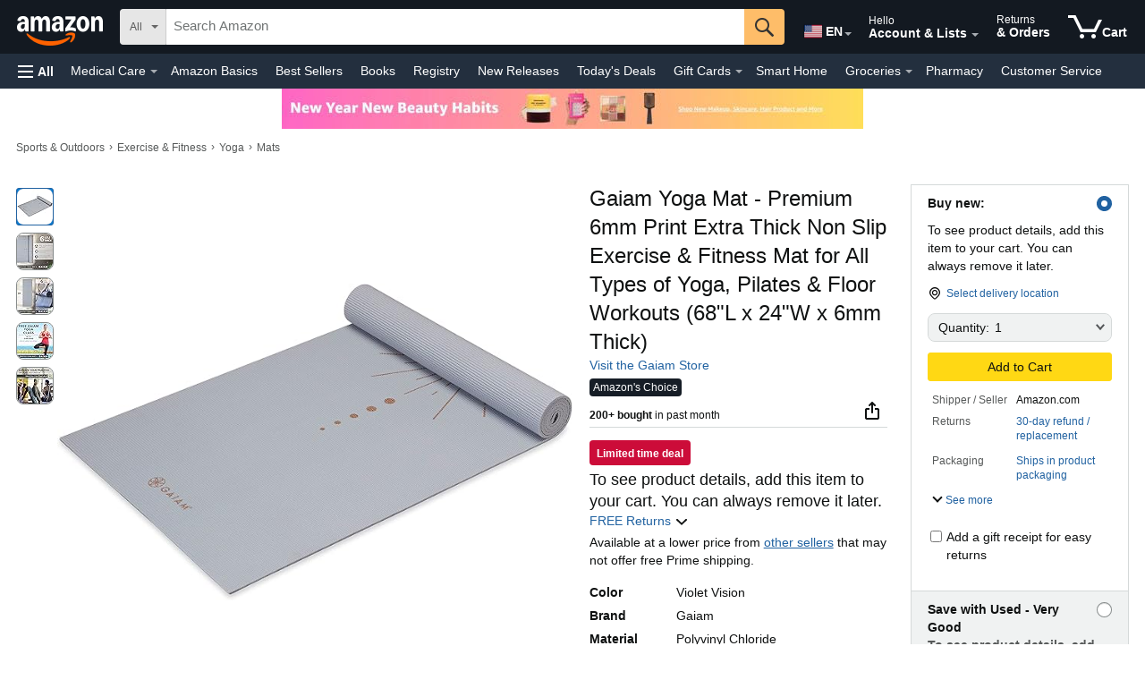

--- FILE ---
content_type: text/css
request_url: https://images-na.ssl-images-amazon.com/images/I/51waPb-h-9L._RC%7C71kIdLna5RL.css,416EF9fibnL.css,61p+Jc2B9kL.css,5129jh4wl0L.css,21l92ogeChL.css,01FcI3FsaiL.css,21Hc1s0-E4L.css,31YZpDCYJPL.css,21DwGGPS1eL.css,41vWFCvFunL.css,21CB9R4dxNL.css,111Bp55OByL.css,01H8CHB5aiL.css,21KQnzhmfTL.css,41bqNBi+QSL.css,51+4gZUMtlL.css,01NLp3ZKNoL.css_.css?AUIClients/NavDesktopUberAsset
body_size: 53559
content:
#accountMenu-container,#hmenu-container{position:fixed;top:0;left:0;right:0;bottom:0;visibility:hidden;z-index:100000}#accountMenu-container div:not(.hmenu),#hmenu-container div:not(.hmenu){display:flex}#accountMenu-container.hmenu-visible,#hmenu-container.hmenu-visible{visibility:visible}#accountMenu-container a,#accountMenu-container a:hover,#accountMenu-container a:link,#accountMenu-container a:visited,#hmenu-container a,#hmenu-container a:hover,#hmenu-container a:link,#hmenu-container a:visited{font-family:inherit}#accountMenu-container #accountMenu-canvas-background,#accountMenu-container #hmenu-canvas-background,#hmenu-container #accountMenu-canvas-background,#hmenu-container #hmenu-canvas-background{position:absolute;will-change:opacity;height:100%;width:100%;-webkit-tap-highlight-color:transparent}#accountMenu-container #accountMenu-canvas-background.hmenu-bkg-color,#accountMenu-container #hmenu-canvas-background.hmenu-bkg-color,#hmenu-container #accountMenu-canvas-background.hmenu-bkg-color,#hmenu-container #hmenu-canvas-background.hmenu-bkg-color{background-color:rgba(0,0,0,.5)}#accountMenu-container #accountMenu-canvas-background.hmenu-dark-bkg-color,#accountMenu-container #hmenu-canvas-background.hmenu-dark-bkg-color,#hmenu-container #accountMenu-canvas-background.hmenu-dark-bkg-color,#hmenu-container #hmenu-canvas-background.hmenu-dark-bkg-color{background-color:rgba(0,0,0,.8)}#accountMenu-container #accountMenu-canvas-background.hmenu-transition,#accountMenu-container #hmenu-canvas-background.hmenu-transition,#hmenu-container #accountMenu-canvas-background.hmenu-transition,#hmenu-container #hmenu-canvas-background.hmenu-transition{-webkit-transition:opacity 250ms ease-in-out;-moz-transition:opacity 250ms ease-in-out;-ms-transition:opacity 250ms ease-in-out;-o-transition:opacity 250ms ease-in-out;transition:opacity 250ms ease-in-out}#accountMenu-container #accountMenu-canvas-background.hmenu-opaque,#accountMenu-container #hmenu-canvas-background.hmenu-opaque,#hmenu-container #accountMenu-canvas-background.hmenu-opaque,#hmenu-container #hmenu-canvas-background.hmenu-opaque{opacity:1}#accountMenu-container #accountMenu-canvas-background.hmenu-transparent,#accountMenu-container #hmenu-canvas-background.hmenu-transparent,#hmenu-container #accountMenu-canvas-background.hmenu-transparent,#hmenu-container #hmenu-canvas-background.hmenu-transparent{opacity:0}#accountMenu-container #accountMenu-canvas,#accountMenu-container #hmenu-canvas,#hmenu-container #accountMenu-canvas,#hmenu-container #hmenu-canvas{position:fixed;background-color:#fff;flex-direction:column;height:100%;box-shadow:4px 0 10px 0 rgba(0,0,0,.4);will-change:transform}#accountMenu-container #accountMenu-canvas .hmenu-close-icon,#accountMenu-container #hmenu-canvas .hmenu-close-icon,#hmenu-container #accountMenu-canvas .hmenu-close-icon,#hmenu-container #hmenu-canvas .hmenu-close-icon{position:fixed;width:20px;height:20px}@media (max-width:320px){#accountMenu-container #accountMenu-canvas .hmenu-close-icon,#accountMenu-container #hmenu-canvas .hmenu-close-icon,#hmenu-container #accountMenu-canvas .hmenu-close-icon,#hmenu-container #hmenu-canvas .hmenu-close-icon{right:15px}}#accountMenu-container #accountMenu-canvas .hmenu-hidden-link,#accountMenu-container #hmenu-canvas .hmenu-hidden-link,#hmenu-container #accountMenu-canvas .hmenu-hidden-link,#hmenu-container #hmenu-canvas .hmenu-hidden-link{position:absolute;width:1px;height:1px;left:-10000px;top:auto;overflow:hidden}#accountMenu-container #accountMenu-canvas #hmenu-customer-profile,#accountMenu-container #hmenu-canvas #hmenu-customer-profile,#hmenu-container #accountMenu-canvas #hmenu-customer-profile,#hmenu-container #hmenu-canvas #hmenu-customer-profile{background-color:#232f3e;height:50px;align-items:center}#accountMenu-container #accountMenu-canvas #hmenu-customer-profile:active,#accountMenu-container #hmenu-canvas #hmenu-customer-profile:active,#hmenu-container #accountMenu-canvas #hmenu-customer-profile:active,#hmenu-container #hmenu-canvas #hmenu-customer-profile:active{background-color:#131a22}#accountMenu-container #accountMenu-canvas #hmenu-customer-profile #hmenu-customer-profile-right,#accountMenu-container #accountMenu-canvas #hmenu-customer-profile #hmenu-home-right,#accountMenu-container #hmenu-canvas #hmenu-customer-profile #hmenu-customer-profile-right,#accountMenu-container #hmenu-canvas #hmenu-customer-profile #hmenu-home-right,#hmenu-container #accountMenu-canvas #hmenu-customer-profile #hmenu-customer-profile-right,#hmenu-container #accountMenu-canvas #hmenu-customer-profile #hmenu-home-right,#hmenu-container #hmenu-canvas #hmenu-customer-profile #hmenu-customer-profile-right,#hmenu-container #hmenu-canvas #hmenu-customer-profile #hmenu-home-right{flex:1;overflow:hidden}#accountMenu-container #accountMenu-canvas #hmenu-customer-profile #hmenu-customer-profile-left #hmenu-customer-avatar,#accountMenu-container #hmenu-canvas #hmenu-customer-profile #hmenu-customer-profile-left #hmenu-customer-avatar,#hmenu-container #accountMenu-canvas #hmenu-customer-profile #hmenu-customer-profile-left #hmenu-customer-avatar,#hmenu-container #hmenu-canvas #hmenu-customer-profile #hmenu-customer-profile-left #hmenu-customer-avatar{margin:0 10px;height:54px;width:54px;background-position:-160px -390px}#accountMenu-container #accountMenu-canvas #hmenu-customer-profile #hmenu-customer-profile-left #hmenu-customer-avatar #hmenu-customer-avatar-img,#accountMenu-container #hmenu-canvas #hmenu-customer-profile #hmenu-customer-profile-left #hmenu-customer-avatar #hmenu-customer-avatar-img,#hmenu-container #accountMenu-canvas #hmenu-customer-profile #hmenu-customer-profile-left #hmenu-customer-avatar #hmenu-customer-avatar-img,#hmenu-container #hmenu-canvas #hmenu-customer-profile #hmenu-customer-profile-left #hmenu-customer-avatar #hmenu-customer-avatar-img{border-radius:27px;border:2px solid #fff}#accountMenu-container #accountMenu-canvas #hmenu-customer-profile #hmenu-customer-profile-left #hmenu-customer-avatar-icon,#accountMenu-container #hmenu-canvas #hmenu-customer-profile #hmenu-customer-profile-left #hmenu-customer-avatar-icon,#hmenu-container #accountMenu-canvas #hmenu-customer-profile #hmenu-customer-profile-left #hmenu-customer-avatar-icon,#hmenu-container #hmenu-canvas #hmenu-customer-profile #hmenu-customer-profile-left #hmenu-customer-avatar-icon{height:25px;width:27px}#accountMenu-container #accountMenu-canvas #hmenu-customer-profile #hmenu-customer-profile-right #hmenu-customer-name,#accountMenu-container #accountMenu-canvas #hmenu-customer-profile #hmenu-home-right #hmenu-home-string,#accountMenu-container #hmenu-canvas #hmenu-customer-profile #hmenu-customer-profile-right #hmenu-customer-name,#accountMenu-container #hmenu-canvas #hmenu-customer-profile #hmenu-home-right #hmenu-home-string,#hmenu-container #accountMenu-canvas #hmenu-customer-profile #hmenu-customer-profile-right #hmenu-customer-name,#hmenu-container #accountMenu-canvas #hmenu-customer-profile #hmenu-home-right #hmenu-home-string,#hmenu-container #hmenu-canvas #hmenu-customer-profile #hmenu-customer-profile-right #hmenu-customer-name,#hmenu-container #hmenu-canvas #hmenu-customer-profile #hmenu-home-right #hmenu-home-string{display:inline-block;white-space:nowrap;font-size:19px;max-width:90%;line-height:25px;color:#fff;overflow:hidden;text-overflow:ellipsis}#accountMenu-container #accountMenu-canvas #hmenu-top-section,#accountMenu-container #hmenu-canvas #hmenu-top-section,#hmenu-container #accountMenu-canvas #hmenu-top-section,#hmenu-container #hmenu-canvas #hmenu-top-section{background-color:#232f3e;font-weight:700;font-size:15px;line-height:25px;min-height:50px}#accountMenu-container #accountMenu-canvas #hmenu-top-section ul,#accountMenu-container #hmenu-canvas #hmenu-top-section ul,#hmenu-container #accountMenu-canvas #hmenu-top-section ul,#hmenu-container #hmenu-canvas #hmenu-top-section ul{padding:0;margin:0 10px 10px 10px;display:flex;width:100%}#accountMenu-container #accountMenu-canvas #hmenu-top-section ul li,#accountMenu-container #hmenu-canvas #hmenu-top-section ul li,#hmenu-container #accountMenu-canvas #hmenu-top-section ul li,#hmenu-container #hmenu-canvas #hmenu-top-section ul li{list-style:none;margin-left:5px;flex-grow:1;text-align:center;background-color:#37475a}#accountMenu-container #accountMenu-canvas #hmenu-top-section ul li:active,#accountMenu-container #hmenu-canvas #hmenu-top-section ul li:active,#hmenu-container #accountMenu-canvas #hmenu-top-section ul li:active,#hmenu-container #hmenu-canvas #hmenu-top-section ul li:active{background-color:#131a22}#accountMenu-container #accountMenu-canvas #hmenu-top-section ul li:first-child,#accountMenu-container #hmenu-canvas #hmenu-top-section ul li:first-child,#hmenu-container #accountMenu-canvas #hmenu-top-section ul li:first-child,#hmenu-container #hmenu-canvas #hmenu-top-section ul li:first-child{margin-left:0}#accountMenu-container #accountMenu-canvas #hmenu-top-section ul li a,#accountMenu-container #hmenu-canvas #hmenu-top-section ul li a,#hmenu-container #accountMenu-canvas #hmenu-top-section ul li a,#hmenu-container #hmenu-canvas #hmenu-top-section ul li a{color:#fff;text-decoration:none}#accountMenu-container #accountMenu-canvas #accountMenu-content,#accountMenu-container #accountMenu-canvas #hmenu-content,#accountMenu-container #hmenu-canvas #accountMenu-content,#accountMenu-container #hmenu-canvas #hmenu-content,#hmenu-container #accountMenu-canvas #accountMenu-content,#hmenu-container #accountMenu-canvas #hmenu-content,#hmenu-container #hmenu-canvas #accountMenu-content,#hmenu-container #hmenu-canvas #hmenu-content{position:relative;overflow-x:hidden;height:100%}#accountMenu-container #accountMenu-canvas #accountMenu-content div.hmenu,#accountMenu-container #accountMenu-canvas #hmenu-content div.hmenu,#accountMenu-container #hmenu-canvas #accountMenu-content div.hmenu,#accountMenu-container #hmenu-canvas #hmenu-content div.hmenu,#hmenu-container #accountMenu-canvas #accountMenu-content div.hmenu,#hmenu-container #accountMenu-canvas #hmenu-content div.hmenu,#hmenu-container #hmenu-canvas #accountMenu-content div.hmenu,#hmenu-container #hmenu-canvas #hmenu-content div.hmenu{padding-top:7px;padding-bottom:30px;margin:0;position:absolute;right:0;left:0;top:0;bottom:0;overflow:scroll;will-change:transform;visibility:hidden;display:block}#accountMenu-container #accountMenu-canvas #accountMenu-content div.hmenu.hmenu-visible,#accountMenu-container #accountMenu-canvas #hmenu-content div.hmenu.hmenu-visible,#accountMenu-container #hmenu-canvas #accountMenu-content div.hmenu.hmenu-visible,#accountMenu-container #hmenu-canvas #hmenu-content div.hmenu.hmenu-visible,#hmenu-container #accountMenu-canvas #accountMenu-content div.hmenu.hmenu-visible,#hmenu-container #accountMenu-canvas #hmenu-content div.hmenu.hmenu-visible,#hmenu-container #hmenu-canvas #accountMenu-content div.hmenu.hmenu-visible,#hmenu-container #hmenu-canvas #hmenu-content div.hmenu.hmenu-visible{visibility:visible}#accountMenu-container #accountMenu-canvas #accountMenu-content div.hmenu.hmenu-hidden,#accountMenu-container #accountMenu-canvas #hmenu-content div.hmenu.hmenu-hidden,#accountMenu-container #hmenu-canvas #accountMenu-content div.hmenu.hmenu-hidden,#accountMenu-container #hmenu-canvas #hmenu-content div.hmenu.hmenu-hidden,#hmenu-container #accountMenu-canvas #accountMenu-content div.hmenu.hmenu-hidden,#hmenu-container #accountMenu-canvas #hmenu-content div.hmenu.hmenu-hidden,#hmenu-container #hmenu-canvas #accountMenu-content div.hmenu.hmenu-hidden,#hmenu-container #hmenu-canvas #hmenu-content div.hmenu.hmenu-hidden{display:none}#accountMenu-container #accountMenu-canvas #accountMenu-content div.hmenu li,#accountMenu-container #accountMenu-canvas #hmenu-content div.hmenu li,#accountMenu-container #hmenu-canvas #accountMenu-content div.hmenu li,#accountMenu-container #hmenu-canvas #hmenu-content div.hmenu li,#hmenu-container #accountMenu-canvas #accountMenu-content div.hmenu li,#hmenu-container #accountMenu-canvas #hmenu-content div.hmenu li,#hmenu-container #hmenu-canvas #accountMenu-content div.hmenu li,#hmenu-container #hmenu-canvas #hmenu-content div.hmenu li{list-style:none;padding-bottom:2px}#accountMenu-container #accountMenu-canvas #accountMenu-content div.hmenu li.hidden,#accountMenu-container #accountMenu-canvas #hmenu-content div.hmenu li.hidden,#accountMenu-container #hmenu-canvas #accountMenu-content div.hmenu li.hidden,#accountMenu-container #hmenu-canvas #hmenu-content div.hmenu li.hidden,#hmenu-container #accountMenu-canvas #accountMenu-content div.hmenu li.hidden,#hmenu-container #accountMenu-canvas #hmenu-content div.hmenu li.hidden,#hmenu-container #hmenu-canvas #accountMenu-content div.hmenu li.hidden,#hmenu-container #hmenu-canvas #hmenu-content div.hmenu li.hidden{display:none}#accountMenu-container #accountMenu-canvas #accountMenu-content div.hmenu a,#accountMenu-container #accountMenu-canvas #accountMenu-content div.hmenu a:hover,#accountMenu-container #accountMenu-canvas #accountMenu-content div.hmenu a:visited,#accountMenu-container #accountMenu-canvas #hmenu-content div.hmenu a,#accountMenu-container #accountMenu-canvas #hmenu-content div.hmenu a:hover,#accountMenu-container #accountMenu-canvas #hmenu-content div.hmenu a:visited,#accountMenu-container #hmenu-canvas #accountMenu-content div.hmenu a,#accountMenu-container #hmenu-canvas #accountMenu-content div.hmenu a:hover,#accountMenu-container #hmenu-canvas #accountMenu-content div.hmenu a:visited,#accountMenu-container #hmenu-canvas #hmenu-content div.hmenu a,#accountMenu-container #hmenu-canvas #hmenu-content div.hmenu a:hover,#accountMenu-container #hmenu-canvas #hmenu-content div.hmenu a:visited,#hmenu-container #accountMenu-canvas #accountMenu-content div.hmenu a,#hmenu-container #accountMenu-canvas #accountMenu-content div.hmenu a:hover,#hmenu-container #accountMenu-canvas #accountMenu-content div.hmenu a:visited,#hmenu-container #accountMenu-canvas #hmenu-content div.hmenu a,#hmenu-container #accountMenu-canvas #hmenu-content div.hmenu a:hover,#hmenu-container #accountMenu-canvas #hmenu-content div.hmenu a:visited,#hmenu-container #hmenu-canvas #accountMenu-content div.hmenu a,#hmenu-container #hmenu-canvas #accountMenu-content div.hmenu a:hover,#hmenu-container #hmenu-canvas #accountMenu-content div.hmenu a:visited,#hmenu-container #hmenu-canvas #hmenu-content div.hmenu a,#hmenu-container #hmenu-canvas #hmenu-content div.hmenu a:hover,#hmenu-container #hmenu-canvas #hmenu-content div.hmenu a:visited{text-decoration:none;color:#111}#accountMenu-container #accountMenu-canvas #accountMenu-content div.hmenu a.hmenu-item,#accountMenu-container #accountMenu-canvas #hmenu-content div.hmenu a.hmenu-item,#accountMenu-container #hmenu-canvas #accountMenu-content div.hmenu a.hmenu-item,#accountMenu-container #hmenu-canvas #hmenu-content div.hmenu a.hmenu-item,#hmenu-container #accountMenu-canvas #accountMenu-content div.hmenu a.hmenu-item,#hmenu-container #accountMenu-canvas #hmenu-content div.hmenu a.hmenu-item,#hmenu-container #hmenu-canvas #accountMenu-content div.hmenu a.hmenu-item,#hmenu-container #hmenu-canvas #hmenu-content div.hmenu a.hmenu-item{display:flex}#accountMenu-container #accountMenu-canvas #accountMenu-content div.hmenu a.hmenu-item:active,#accountMenu-container #accountMenu-canvas #hmenu-content div.hmenu a.hmenu-item:active,#accountMenu-container #hmenu-canvas #accountMenu-content div.hmenu a.hmenu-item:active,#accountMenu-container #hmenu-canvas #hmenu-content div.hmenu a.hmenu-item:active,#hmenu-container #accountMenu-canvas #accountMenu-content div.hmenu a.hmenu-item:active,#hmenu-container #accountMenu-canvas #hmenu-content div.hmenu a.hmenu-item:active,#hmenu-container #hmenu-canvas #accountMenu-content div.hmenu a.hmenu-item:active,#hmenu-container #hmenu-canvas #hmenu-content div.hmenu a.hmenu-item:active{background-color:#eaeded;color:#111}#accountMenu-container #accountMenu-canvas #accountMenu-content div.hmenu a.hmenu-item.hmenu-back-button,#accountMenu-container #accountMenu-canvas #hmenu-content div.hmenu a.hmenu-item.hmenu-back-button,#accountMenu-container #hmenu-canvas #accountMenu-content div.hmenu a.hmenu-item.hmenu-back-button,#accountMenu-container #hmenu-canvas #hmenu-content div.hmenu a.hmenu-item.hmenu-back-button,#hmenu-container #accountMenu-canvas #accountMenu-content div.hmenu a.hmenu-item.hmenu-back-button,#hmenu-container #accountMenu-canvas #hmenu-content div.hmenu a.hmenu-item.hmenu-back-button,#hmenu-container #hmenu-canvas #accountMenu-content div.hmenu a.hmenu-item.hmenu-back-button,#hmenu-container #hmenu-canvas #hmenu-content div.hmenu a.hmenu-item.hmenu-back-button{font-weight:600}#accountMenu-container #accountMenu-canvas #accountMenu-content div.hmenu a.hmenu-item .hmenu-arrow-prev,#accountMenu-container #accountMenu-canvas #hmenu-content div.hmenu a.hmenu-item .hmenu-arrow-prev,#accountMenu-container #hmenu-canvas #accountMenu-content div.hmenu a.hmenu-item .hmenu-arrow-prev,#accountMenu-container #hmenu-canvas #hmenu-content div.hmenu a.hmenu-item .hmenu-arrow-prev,#hmenu-container #accountMenu-canvas #accountMenu-content div.hmenu a.hmenu-item .hmenu-arrow-prev,#hmenu-container #accountMenu-canvas #hmenu-content div.hmenu a.hmenu-item .hmenu-arrow-prev,#hmenu-container #hmenu-canvas #accountMenu-content div.hmenu a.hmenu-item .hmenu-arrow-prev,#hmenu-container #hmenu-canvas #hmenu-content div.hmenu a.hmenu-item .hmenu-arrow-prev{width:16px;height:16px;margin-right:10px;-webkit-transform:scaleX(1);-moz-transform:scaleX(1);-ms-transform:scaleX(1);-o-transform:scaleX(1);transform:scaleX(1)}#accountMenu-container #accountMenu-canvas #accountMenu-content div.hmenu a.hmenu-item .hmenu-arrow-next,#accountMenu-container #accountMenu-canvas #hmenu-content div.hmenu a.hmenu-item .hmenu-arrow-next,#accountMenu-container #hmenu-canvas #accountMenu-content div.hmenu a.hmenu-item .hmenu-arrow-next,#accountMenu-container #hmenu-canvas #hmenu-content div.hmenu a.hmenu-item .hmenu-arrow-next,#hmenu-container #accountMenu-canvas #accountMenu-content div.hmenu a.hmenu-item .hmenu-arrow-next,#hmenu-container #accountMenu-canvas #hmenu-content div.hmenu a.hmenu-item .hmenu-arrow-next,#hmenu-container #hmenu-canvas #accountMenu-content div.hmenu a.hmenu-item .hmenu-arrow-next,#hmenu-container #hmenu-canvas #hmenu-content div.hmenu a.hmenu-item .hmenu-arrow-next{margin-left:auto;width:10px;height:14px;-webkit-transform:scaleX(1);-moz-transform:scaleX(1);-ms-transform:scaleX(1);-o-transform:scaleX(1);transform:scaleX(1)}#accountMenu-container #accountMenu-canvas #accountMenu-content div.hmenu a.hmenu-item .hmenu-icon-container,#accountMenu-container #accountMenu-canvas #hmenu-content div.hmenu a.hmenu-item .hmenu-icon-container,#accountMenu-container #hmenu-canvas #accountMenu-content div.hmenu a.hmenu-item .hmenu-icon-container,#accountMenu-container #hmenu-canvas #hmenu-content div.hmenu a.hmenu-item .hmenu-icon-container,#hmenu-container #accountMenu-canvas #accountMenu-content div.hmenu a.hmenu-item .hmenu-icon-container,#hmenu-container #accountMenu-canvas #hmenu-content div.hmenu a.hmenu-item .hmenu-icon-container,#hmenu-container #hmenu-canvas #accountMenu-content div.hmenu a.hmenu-item .hmenu-icon-container,#hmenu-container #hmenu-canvas #hmenu-content div.hmenu a.hmenu-item .hmenu-icon-container{width:26px;align-items:center}#accountMenu-container #accountMenu-canvas #accountMenu-content div.hmenu a.hmenu-item .hmenu-icon-container .icon-css-reset,#accountMenu-container #accountMenu-canvas #hmenu-content div.hmenu a.hmenu-item .hmenu-icon-container .icon-css-reset,#accountMenu-container #hmenu-canvas #accountMenu-content div.hmenu a.hmenu-item .hmenu-icon-container .icon-css-reset,#accountMenu-container #hmenu-canvas #hmenu-content div.hmenu a.hmenu-item .hmenu-icon-container .icon-css-reset,#hmenu-container #accountMenu-canvas #accountMenu-content div.hmenu a.hmenu-item .hmenu-icon-container .icon-css-reset,#hmenu-container #accountMenu-canvas #hmenu-content div.hmenu a.hmenu-item .hmenu-icon-container .icon-css-reset,#hmenu-container #hmenu-canvas #accountMenu-content div.hmenu a.hmenu-item .hmenu-icon-container .icon-css-reset,#hmenu-container #hmenu-canvas #hmenu-content div.hmenu a.hmenu-item .hmenu-icon-container .icon-css-reset{margin:0;padding:0;left:auto;right:auto;top:auto;bottom:auto}#accountMenu-container #accountMenu-canvas #accountMenu-content div.hmenu .hmenu-item,#accountMenu-container #accountMenu-canvas #hmenu-content div.hmenu .hmenu-item,#accountMenu-container #hmenu-canvas #accountMenu-content div.hmenu .hmenu-item,#accountMenu-container #hmenu-canvas #hmenu-content div.hmenu .hmenu-item,#hmenu-container #accountMenu-canvas #accountMenu-content div.hmenu .hmenu-item,#hmenu-container #accountMenu-canvas #hmenu-content div.hmenu .hmenu-item,#hmenu-container #hmenu-canvas #accountMenu-content div.hmenu .hmenu-item,#hmenu-container #hmenu-canvas #hmenu-content div.hmenu .hmenu-item{align-items:center;-webkit-tap-highlight-color:transparent}#accountMenu-container #accountMenu-canvas #accountMenu-content div.hmenu .hmenu-item.hidden,#accountMenu-container #accountMenu-canvas #hmenu-content div.hmenu .hmenu-item.hidden,#accountMenu-container #hmenu-canvas #accountMenu-content div.hmenu .hmenu-item.hidden,#accountMenu-container #hmenu-canvas #hmenu-content div.hmenu .hmenu-item.hidden,#hmenu-container #accountMenu-canvas #accountMenu-content div.hmenu .hmenu-item.hidden,#hmenu-container #accountMenu-canvas #hmenu-content div.hmenu .hmenu-item.hidden,#hmenu-container #hmenu-canvas #accountMenu-content div.hmenu .hmenu-item.hidden,#hmenu-container #hmenu-canvas #hmenu-content div.hmenu .hmenu-item.hidden{display:none}#accountMenu-container #accountMenu-canvas #accountMenu-content .category-section,#accountMenu-container #accountMenu-canvas #hmenu-content .category-section,#accountMenu-container #hmenu-canvas #accountMenu-content .category-section,#accountMenu-container #hmenu-canvas #hmenu-content .category-section,#hmenu-container #accountMenu-canvas #accountMenu-content .category-section,#hmenu-container #accountMenu-canvas #hmenu-content .category-section,#hmenu-container #hmenu-canvas #accountMenu-content .category-section,#hmenu-container #hmenu-canvas #hmenu-content .category-section{height:auto;transition:height .4s cubic-bezier(.4,0,.2,1),opacity .4s cubic-bezier(.4,0,.6,1)}#accountMenu-container #accountMenu-canvas #accountMenu-content .category-section .hmenu-compressed-btn,#accountMenu-container #accountMenu-canvas #accountMenu-content .category-section .hmenu-expanded-btn,#accountMenu-container #accountMenu-canvas #hmenu-content .category-section .hmenu-compressed-btn,#accountMenu-container #accountMenu-canvas #hmenu-content .category-section .hmenu-expanded-btn,#accountMenu-container #hmenu-canvas #accountMenu-content .category-section .hmenu-compressed-btn,#accountMenu-container #hmenu-canvas #accountMenu-content .category-section .hmenu-expanded-btn,#accountMenu-container #hmenu-canvas #hmenu-content .category-section .hmenu-compressed-btn,#accountMenu-container #hmenu-canvas #hmenu-content .category-section .hmenu-expanded-btn,#hmenu-container #accountMenu-canvas #accountMenu-content .category-section .hmenu-compressed-btn,#hmenu-container #accountMenu-canvas #accountMenu-content .category-section .hmenu-expanded-btn,#hmenu-container #accountMenu-canvas #hmenu-content .category-section .hmenu-compressed-btn,#hmenu-container #accountMenu-canvas #hmenu-content .category-section .hmenu-expanded-btn,#hmenu-container #hmenu-canvas #accountMenu-content .category-section .hmenu-compressed-btn,#hmenu-container #hmenu-canvas #accountMenu-content .category-section .hmenu-expanded-btn,#hmenu-container #hmenu-canvas #hmenu-content .category-section .hmenu-compressed-btn,#hmenu-container #hmenu-canvas #hmenu-content .category-section .hmenu-expanded-btn{margin-left:0}#accountMenu-container #accountMenu-canvas #accountMenu-content .category-section ul,#accountMenu-container #accountMenu-canvas #hmenu-content .category-section ul,#accountMenu-container #hmenu-canvas #accountMenu-content .category-section ul,#accountMenu-container #hmenu-canvas #hmenu-content .category-section ul,#hmenu-container #accountMenu-canvas #accountMenu-content .category-section ul,#hmenu-container #accountMenu-canvas #hmenu-content .category-section ul,#hmenu-container #hmenu-canvas #accountMenu-content .category-section ul,#hmenu-container #hmenu-canvas #hmenu-content .category-section ul{margin-left:0}#accountMenu-container #accountMenu-canvas #accountMenu-content .hmenu-compress-section,#accountMenu-container #accountMenu-canvas #hmenu-content .hmenu-compress-section,#accountMenu-container #hmenu-canvas #accountMenu-content .hmenu-compress-section,#accountMenu-container #hmenu-canvas #hmenu-content .hmenu-compress-section,#hmenu-container #accountMenu-canvas #accountMenu-content .hmenu-compress-section,#hmenu-container #accountMenu-canvas #hmenu-content .hmenu-compress-section,#hmenu-container #hmenu-canvas #accountMenu-content .hmenu-compress-section,#hmenu-container #hmenu-canvas #hmenu-content .hmenu-compress-section{margin-left:0;list-style:none;padding-left:0;overflow:hidden}#accountMenu-container #accountMenu-canvas #accountMenu-content .hmenu-compress-section:not(.compressed),#accountMenu-container #accountMenu-canvas #hmenu-content .hmenu-compress-section:not(.compressed),#accountMenu-container #hmenu-canvas #accountMenu-content .hmenu-compress-section:not(.compressed),#accountMenu-container #hmenu-canvas #hmenu-content .hmenu-compress-section:not(.compressed),#hmenu-container #accountMenu-canvas #accountMenu-content .hmenu-compress-section:not(.compressed),#hmenu-container #accountMenu-canvas #hmenu-content .hmenu-compress-section:not(.compressed),#hmenu-container #hmenu-canvas #accountMenu-content .hmenu-compress-section:not(.compressed),#hmenu-container #hmenu-canvas #hmenu-content .hmenu-compress-section:not(.compressed){height:auto;opacity:1;transition:height .4s cubic-bezier(.4,0,.2,1),opacity .4s cubic-bezier(.4,0,.6,1)}#accountMenu-container #accountMenu-canvas #accountMenu-content .hmenu-compress-section:not(.compressed)+* .hmenu-compressed-btn,#accountMenu-container #accountMenu-canvas #hmenu-content .hmenu-compress-section:not(.compressed)+* .hmenu-compressed-btn,#accountMenu-container #hmenu-canvas #accountMenu-content .hmenu-compress-section:not(.compressed)+* .hmenu-compressed-btn,#accountMenu-container #hmenu-canvas #hmenu-content .hmenu-compress-section:not(.compressed)+* .hmenu-compressed-btn,#hmenu-container #accountMenu-canvas #accountMenu-content .hmenu-compress-section:not(.compressed)+* .hmenu-compressed-btn,#hmenu-container #accountMenu-canvas #hmenu-content .hmenu-compress-section:not(.compressed)+* .hmenu-compressed-btn,#hmenu-container #hmenu-canvas #accountMenu-content .hmenu-compress-section:not(.compressed)+* .hmenu-compressed-btn,#hmenu-container #hmenu-canvas #hmenu-content .hmenu-compress-section:not(.compressed)+* .hmenu-compressed-btn{display:none}#accountMenu-container #accountMenu-canvas #accountMenu-content .hmenu-compress-section.compressed,#accountMenu-container #accountMenu-canvas #hmenu-content .hmenu-compress-section.compressed,#accountMenu-container #hmenu-canvas #accountMenu-content .hmenu-compress-section.compressed,#accountMenu-container #hmenu-canvas #hmenu-content .hmenu-compress-section.compressed,#hmenu-container #accountMenu-canvas #accountMenu-content .hmenu-compress-section.compressed,#hmenu-container #accountMenu-canvas #hmenu-content .hmenu-compress-section.compressed,#hmenu-container #hmenu-canvas #accountMenu-content .hmenu-compress-section.compressed,#hmenu-container #hmenu-canvas #hmenu-content .hmenu-compress-section.compressed{height:0;opacity:0;transition:height .3s cubic-bezier(.4,0,.2,1),opacity .3s cubic-bezier(.4,0,.6,1)}#accountMenu-container #accountMenu-canvas #accountMenu-content .hmenu-compress-section.compressed+* .hmenu-expanded-btn,#accountMenu-container #accountMenu-canvas #hmenu-content .hmenu-compress-section.compressed+* .hmenu-expanded-btn,#accountMenu-container #hmenu-canvas #accountMenu-content .hmenu-compress-section.compressed+* .hmenu-expanded-btn,#accountMenu-container #hmenu-canvas #hmenu-content .hmenu-compress-section.compressed+* .hmenu-expanded-btn,#hmenu-container #accountMenu-canvas #accountMenu-content .hmenu-compress-section.compressed+* .hmenu-expanded-btn,#hmenu-container #accountMenu-canvas #hmenu-content .hmenu-compress-section.compressed+* .hmenu-expanded-btn,#hmenu-container #hmenu-canvas #accountMenu-content .hmenu-compress-section.compressed+* .hmenu-expanded-btn,#hmenu-container #hmenu-canvas #hmenu-content .hmenu-compress-section.compressed+* .hmenu-expanded-btn{display:none}#accountMenu-container .hmenu-translateX-left.hmenu-transition,#accountMenu-container .hmenu-translateX-right.hmenu-transition,#accountMenu-container .hmenu-translateX.hmenu-transition,#hmenu-container .hmenu-translateX-left.hmenu-transition,#hmenu-container .hmenu-translateX-right.hmenu-transition,#hmenu-container .hmenu-translateX.hmenu-transition{-webkit-transition:transform 250ms ease-in-out;-moz-transition:transform 250ms ease-in-out;-ms-transition:transform 250ms ease-in-out;-o-transition:transform 250ms ease-in-out;transition:transform 250ms ease-in-out}#accountMenu-container .hmenu-translateX,#hmenu-container .hmenu-translateX{-webkit-transform:translateX(0);-moz-transform:translateX(0);-ms-transform:translateX(0);-o-transform:translateX(0);transform:translateX(0)}#accountMenu-container .hmenu-translateX-left,#hmenu-container .hmenu-translateX-left{-webkit-transform:translateX(-100%);-moz-transform:translateX(-100%);-ms-transform:translateX(-100%);-o-transform:translateX(-100%);transform:translateX(-100%)}#accountMenu-container .hmenu-translateX-right,#hmenu-container .hmenu-translateX-right{-webkit-transform:translateX(100%);-moz-transform:translateX(100%);-ms-transform:translateX(100%);-o-transform:translateX(100%);transform:translateX(100%)}body.lock-position{overflow:hidden}#nav-notification{align-items:center;align-items:stretch;display:-webkit-box;display:-moz-box;display:-webkit-flex;display:-ms-flexbox;display:flex;width:100%;background-color:#fff;font-family:inherit}#nav-notification.nav-notification-bottom{z-index:99;position:fixed;bottom:0}#nav-notification-primary{font-weight:700}#nav-notification-message{-webkit-box:1;-moz-box:1;-webkit-flex:1 1 auto;-ms-flex:1 1 auto;flex:1 1 auto;line-height:20px;font-size:14px}a#nav-notification-action{margin-left:5px}a#nav-notification-action:hover{border:1px solid rgba(0,0,0,.3);border-radius:3px;margin:-1px;margin-left:4px}a#nav-notification-action:active{border:1px solid #000;border-radius:3px;margin:-1px;margin-left:4px}#nav-notification-action{text-decoration:underline;padding:6px}a#nav-notification-left:active,a#nav-notification-right:active{background-color:#F2F5F7}#nav-notification-left{display:-webkit-box;display:-moz-box;display:-webkit-flex;display:-ms-flexbox;display:flex;width:100%;display:flex;align-items:center;text-decoration:none;color:#000;padding-top:15px;padding-bottom:15px}#nav-notification-right{display:-webkit-box;display:-moz-box;display:-webkit-flex;display:-ms-flexbox;display:flex;align-items:center}#nav-notification-close{stroke:#000;stroke-width:2;stroke-linecap:butt;line-height:0}#nav-notification-icon{stroke:#000;stroke-width:1.5;line-height:0}#nav-notification-icon polygon{fill:none}.skip-link{position:absolute;top:12px;z-index:-1;margin-left:7px;padding:7px 8px 7px 8px;background-color:#fff;border:1px solid #555;border-radius:3px}.skip-link:focus{z-index:500}.nav-assistant{position:fixed;left:-625rem;top:0;display:flex;padding:1rem 1.25rem 1.25rem 1.25rem;flex-direction:column;align-items:flex-start;max-width:26.25rem;border-radius:.5rem;background:var(--Gray-palette-1600-White,#FFF);margin:.75rem 0 0 .75rem;box-shadow:0 0 .875rem 0 rgba(15,17,17,.5);z-index:1500;line-height:1.25rem;font-size:.875rem}.nav-assistant ul{margin-left:0}.nav-assistant li{list-style:none}.nav-assistant-visible{left:0}.nav-assistant-visible:focus{outline:3px solid #246fb6}.nav-assistant-heading{margin-bottom:.25rem}.nav-assistant-links-container{display:flex;margin-bottom:.75rem;flex-direction:column;align-items:flex-start;gap:.25rem;align-self:stretch}.nav-assistant-link{align-self:stretch}.nav-assistant-link-button{border:none;background:0 0;padding:0}.nav-assistant-separator{width:100%;border-top:none;border-bottom:.0625rem solid var(--backgrounds-borders-colors-dividers,#BBBFBF)}.nav-assistant .keyboard-shortcut-menu-container{display:flex;align-items:flex-start;gap:.5rem;align-self:stretch}.nav-assistant .keyboard-shortcuts-list-container{display:flex;flex-direction:column;align-items:stretch}.nav-assistant .keyboard-shortcuts-list-container li{border-radius:.25rem;padding:.125rem .125rem}.nav-assistant .keyboard-shortcuts-list-container li:focus-within{outline:3px solid #246fb6}.nav-assistant .keyboard-shortcuts-list-container li a:focus,.nav-assistant .keyboard-shortcuts-list-container li button:focus{outline:0}.nav-assistant .keyboard-shortcuts-list-container li:first-child>div{padding:.75rem 0 .5rem 0}.nav-assistant .keyboard-shortcut-container{display:flex;padding:.5rem 0 .5rem 0;align-items:flex-start;gap:.5rem;align-self:stretch}.nav-assistant .shortcut-name{align-self:stretch;width:24ch;text-align:left}.nav-assistant a:hover,.nav-assistant button:hover{text-decoration:none}.nav-assistant a:hover .shortcut-name,.nav-assistant button:hover .shortcut-name{text-decoration:underline;color:#c7511f}.nav-assistant .shortcut-keys-container{display:flex;align-items:center;align-content:center;gap:.25rem;flex-wrap:wrap}.nav-assistant .shortcut-key{display:flex;padding:.125rem .625rem .1875rem .625rem;flex-direction:column;justify-content:center;align-items:center;gap:.625rem;border-radius:.25rem;background:var(--backgrounds-borders-colors-alt-background,#F0F2F2)}.nav-assistant .nav-assistant-link{border-radius:.25rem;padding:.125rem .125rem;outline-offset:.125rem;font-size:.875rem}.nav-assistant .nav-assistant-link:focus{outline:3px solid #246fb6}.nav-assistant .nav-assistant-link:hover{text-decoration:underline}.nav-assistant .font-color{color:var(--Text-colors-Base,#0F1111)}.nav-assistant .plus-sign-color{color:#000}.nav-assistant-card-font{font-family:inherit;font-size:.875rem;font-style:normal;font-weight:400;line-height:1.25rem}.nav-assistant-headers-font{font-family:inherit;font-size:.875rem;font-style:normal;font-weight:700;line-height:1.25rem}.nav-assistant .shortcut-help-container{display:flex;padding:.75rem;flex-direction:column;justify-content:center;align-items:flex-start;gap:.25rem;border-radius:.5rem;background:var(--backgrounds-borders-colors-alt-background,#F0F2F2)}.nav-assistant .shortcut-help-item-container{display:flex;align-items:center;gap:.625rem;align-self:stretch}.nav-assistant .icon-container{display:flex;flex-direction:column;align-items:center;gap:.625rem;align-self:stretch}.nav-assistant .shortcut-help-icon{width:18px;height:18px}.nav-assistant .help-text-container{flex:1 0 0;font-size:.875rem}.nav-assistant .shortcut-help-text-font{font-family:inherit;font-size:.75rem;font-style:normal;font-weight:400;line-height:1rem}.nav-assistant #nav-assist-shortcut-help{border-radius:.25rem;padding:.125rem .125rem;margin-top:.5rem}#skippedLink{border:.0625rem solid #555;border-radius:.1875rem;background-color:#FFF;color:#0F1111;padding:.4375rem .5rem .4375rem .5rem;opacity:0;height:0;display:block;z-index:-1;margin-left:.4375rem;position:absolute;text-decoration:none;cursor:default}#skippedLink:focus{outline:3px solid #246fb6;height:auto;opacity:1;z-index:500}.nav-assistant-focus{outline:3px solid #246fb6}
/* ******** */
.nav-hidden,.nav-hidden-aria{position:absolute;left:-10000px;top:auto;width:1px;height:1px;overflow:hidden}header.nav-flex{display:-webkit-box;display:-moz-box;display:-webkit-flex;display:-ms-flexbox;display:flex;position:static;float:none}#navbar.nav-flex{display:-webkit-box;display:-moz-box;display:-webkit-flex;display:-ms-flexbox;display:flex;position:static;float:none;-webkit-flex-flow:column nowrap;-ms-flex-flow:column nowrap;flex-flow:column nowrap;-webkit-box:1;-moz-box:1;-webkit-flex:1 1 auto;-ms-flex:1 1 auto;flex:1 1 auto}#navbar.nav-flex .nav-left,#navbar.nav-flex .nav-right{display:-webkit-box;display:-moz-box;display:-webkit-flex;display:-ms-flexbox;display:flex;position:static;float:none}#navbar.nav-flex .nav-fill{display:-webkit-box;display:-moz-box;display:-webkit-flex;display:-ms-flexbox;display:flex;position:static;float:none;-webkit-box:1;-moz-box:1;-webkit-flex:1 1 auto;-ms-flex:1 1 auto;flex:1 1 auto}#navbar.nav-flex #nav-belt.nav-updated-pinned-config{position:fixed!important;top:0;flex-grow:1}#navbar.nav-flex #nav-belt{display:-webkit-box;display:-moz-box;display:-webkit-flex;display:-ms-flexbox;display:flex;position:static;float:none;-webkit-flex-flow:row nowrap;-ms-flex-flow:row nowrap;flex-flow:row nowrap;height:60px}#navbar.nav-flex #nav-belt .nav-fill,#navbar.nav-flex #nav-belt .nav-left,#navbar.nav-flex #nav-belt .nav-right{height:auto}#navbar.nav-flex #nav-belt #nav-hamburger-menu,#navbar.nav-flex #nav-belt #nav-hamburger-menu .hm-icon{display:-webkit-box;display:-moz-box;display:-webkit-flex;display:-ms-flexbox;display:flex;position:static;float:none}#navbar.nav-flex #nav-belt #nav-search{display:-webkit-box;display:-moz-box;display:-webkit-flex;display:-ms-flexbox;display:flex;position:static;float:none;-webkit-box:1;-moz-box:1;-webkit-flex:1 1 auto;-ms-flex:1 1 auto;flex:1 1 auto;padding:10px 4px 10px 3px}#navbar.nav-flex #nav-belt #nav-search.nav-fixed{height:55px;position:fixed;top:0;padding:10px 0 10px 20px;z-index:199}#navbar.nav-flex #nav-belt #nav-search .nav-fill,#navbar.nav-flex #nav-belt #nav-search .nav-left,#navbar.nav-flex #nav-belt #nav-search .nav-right{height:auto}#navbar.nav-flex #nav-belt #nav-search .nav-left,#navbar.nav-flex #nav-belt #nav-search .nav-right{display:-webkit-box;display:-moz-box;display:-webkit-flex;display:-ms-flexbox;display:flex;position:static;float:none}#navbar.nav-flex #nav-belt #nav-search .nav-search-scope{display:-webkit-box;display:-moz-box;display:-webkit-flex;display:-ms-flexbox;display:flex;position:relative;float:none;top:0;right:0;bottom:0;left:0}#navbar.nav-flex #nav-belt #nav-search .nav-searchbar,#navbar.nav-flex #nav-belt #nav-search .nav-searchbar .nav-fill,#navbar.nav-flex #nav-belt #nav-search .nav-searchbar .nav-search-field{display:-webkit-box;display:-moz-box;display:-webkit-flex;display:-ms-flexbox;display:flex;position:static;float:none;-webkit-box:1;-moz-box:1;-webkit-flex:1 1 0px;-ms-flex:1 1 0px;flex:1 1 0px}#navbar.nav-flex #nav-belt #nav-search .nav-searchbar .nav-right{min-width:auto}#navbar.nav-flex #nav-belt #nav-search .nav-searchbar .nav-input{display:-webkit-box;display:-moz-box;display:-webkit-flex;display:-ms-flexbox;display:flex;position:static;float:none}#navbar.nav-flex #nav-belt #nav-search .nav-searchbar .nav-search-submit{display:-webkit-box;display:-moz-box;display:-webkit-flex;display:-ms-flexbox;display:flex;position:static;float:none}#navbar.nav-flex #nav-belt #nav-search .nav-searchbar .nav-search-submit #nav-search-submit-text.nav-sprite{display:-webkit-box;display:-moz-box;display:-webkit-flex;display:-ms-flexbox;display:flex;position:static;float:none;-webkit-box:1;-moz-box:1;-webkit-flex:1 1 auto;-ms-flex:1 1 auto;flex:1 1 auto;width:auto;height:auto;background-position:2px -280px}#navbar.nav-flex #nav-belt .nav-right #nav-tools{display:-webkit-box;display:-moz-box;display:-webkit-flex;display:-ms-flexbox;display:flex;position:static;float:none}#navbar.nav-flex #nav-belt .nav-right #nav-tools.nav-fixed{top:0;position:fixed}#navbar.nav-flex #nav-belt .nav-right #nav-tools>.nav-a{padding:0 9px 10px;display:-webkit-box;display:-moz-box;display:-webkit-flex;display:-ms-flexbox;display:flex;position:static;float:none;-webkit-flex-shrink:0;-moz-flex-shrink:0;-ms-flex-negative:0;flex-shrink:0;-webkit-flex-flow:column nowrap;-ms-flex-flow:column nowrap;flex-flow:column nowrap;-webkit-box-pack:center;-moz-box-pack:center;-ms-flex-pack:center;-webkit-justify-content:center;justify-content:center;text-decoration:none}@media (max-width:1000px){#navbar.nav-flex #nav-belt .nav-right #nav-tools>.nav-a{padding-right:9px;padding-left:8px}}#navbar.nav-flex #nav-belt .nav-right #nav-tools>.nav-a *{display:-webkit-box;display:-moz-box;display:-webkit-flex;display:-ms-flexbox;display:flex;position:static;float:none;-webkit-box-align:center;-moz-box-align:center;-ms-flex-align:center;-webkit-align-items:center;align-items:center;padding:0;margin:0}#navbar.nav-flex #nav-belt .nav-right #nav-tools>.nav-a .nav-line-2 .nav-icon.nav-arrow{margin:3px 0 0 5px}.nav-locale-jp #navbar.nav-flex #nav-belt .nav-right #nav-tools>.nav-a .nav-line-2 .nav-icon.nav-arrow{margin-top:1px}#navbar.nav-flex #nav-belt .nav-right #nav-tools>.nav-a .nav-line-3,#navbar.nav-flex #nav-belt .nav-right #nav-tools>.nav-a .nav-line-4{display:none}#navbar.nav-flex #nav-belt .nav-right #nav-tools .nav-div>.nav-a{padding:0 4px 8px;display:-webkit-box;display:-moz-box;display:-webkit-flex;display:-ms-flexbox;display:flex;position:static;float:none;-webkit-flex-shrink:0;-moz-flex-shrink:0;-ms-flex-negative:0;flex-shrink:0;-webkit-flex-flow:column nowrap;-ms-flex-flow:column nowrap;flex-flow:column nowrap;-webkit-box-pack:center;-moz-box-pack:center;-ms-flex-pack:center;-webkit-justify-content:center;justify-content:center;text-decoration:none;padding-left:9px}@media (max-width:1000px){#navbar.nav-flex #nav-belt .nav-right #nav-tools .nav-div>.nav-a{padding-right:4px;padding-left:9px}}#navbar.nav-flex #nav-belt .nav-right #nav-tools .nav-div>.nav-a *{display:-webkit-box;display:-moz-box;display:-webkit-flex;display:-ms-flexbox;display:flex;position:static;float:none;-webkit-box-align:center;-moz-box-align:center;-ms-flex-align:center;-webkit-align-items:center;align-items:center;padding:0;margin:0}#navbar.nav-flex #nav-belt .nav-right #nav-tools .nav-div>.nav-a .nav-line-3,#navbar.nav-flex #nav-belt .nav-right #nav-tools .nav-div>.nav-a .nav-line-4{display:none}#navbar.nav-flex #nav-belt .nav-right #nav-tools .nav-div .nav-icon.nav-arrow{margin:31.5px 0 0 0;border-style:solid;border-width:4px;border-color:transparent;border-top:4px solid #a7acb2;border-bottom-width:0}.nav-locale-jp #navbar.nav-flex #nav-belt .nav-right #nav-tools .nav-div .nav-icon.nav-arrow{margin-top:31.5px}@media (max-width:1000px){#navbar.nav-flex #nav-belt .nav-right #nav-tools>.nav-a:first-of-type{padding-right:9px;padding-left:2px}#navbar.nav-flex #nav-belt .nav-right #nav-tools>.nav-a:first-of-type#icp-nav-flyout{padding-left:0}}#navbar.nav-flex #nav-belt .nav-right #nav-tools #icp-nav-flyout{margin:0 1px 0 1px;padding-left:7px;padding-bottom:5px}#navbar.nav-flex #nav-belt .nav-right #nav-tools #icp-nav-flyout .nav-a{padding:0 0 5px;margin:1px;display:-webkit-box;float:left}#navbar.nav-flex #nav-belt .nav-right #nav-tools #icp-nav-flyout .nav-a:active,#navbar.nav-flex #nav-belt .nav-right #nav-tools #icp-nav-flyout .nav-a:focus,#navbar.nav-flex #nav-belt .nav-right #nav-tools #icp-nav-flyout .nav-a:hover{margin:1px 0 0 0}@media (max-width:1000px){#navbar.nav-flex #nav-belt .nav-right #nav-tools #icp-nav-flyout .nav-a{padding-right:2px;padding-left:7px;float:left}}.nav-locale-jp #navbar.nav-flex #nav-belt .nav-right #nav-tools #icp-nav-flyout .nav-a{padding-right:0}.nav-locale-jp #navbar.nav-flex #nav-belt .nav-right #nav-tools #icp-nav-flyout .nav-a:active,.nav-locale-jp #navbar.nav-flex #nav-belt .nav-right #nav-tools #icp-nav-flyout .nav-a:focus,.nav-locale-jp #navbar.nav-flex #nav-belt .nav-right #nav-tools #icp-nav-flyout .nav-a:hover{padding-right:0}#navbar.nav-flex #nav-belt .nav-right #nav-tools #icp-nav-flyout .nav-icon.nav-arrow{margin:6px 0 0 1px;margin-top:31px;position:absolute}.nav-locale-jp #navbar.nav-flex #nav-belt .nav-right #nav-tools #icp-nav-flyout .nav-icon.nav-arrow{margin:31px 0 0 -1px}#navbar.nav-flex #nav-belt .nav-right #nav-tools #icp-nav-flyout .icp-nav-link-inner{display:-webkit-box;display:-moz-box;display:-webkit-flex;display:-ms-flexbox;display:flex;position:static;float:none;-webkit-flex-flow:column nowrap;-ms-flex-flow:column nowrap;flex-flow:column nowrap;-webkit-box-pack:center;-moz-box-pack:center;-ms-flex-pack:center;-webkit-justify-content:center;justify-content:center;margin:0;padding-right:0}.nav-locale-jp #navbar.nav-flex #nav-belt .nav-right #nav-tools #icp-nav-flyout .icp-nav-link-inner{padding-right:8px}#navbar.nav-flex #nav-belt .nav-right #nav-tools #icp-nav-flyout .icp-nav-link-inner .nav-line-1{padding-bottom:2px;padding-right:8px}#navbar.nav-flex #nav-belt .nav-right #nav-tools #icp-nav-flyout .icp-nav-link-inner .nav-line-2{margin-left:1px}#navbar.nav-flex #nav-belt .nav-right #nav-tools #icp-nav-flyout .icp-nav-link-inner .nav-line-2 .icp-nav-flag{margin:0 2px 1px 0}#navbar.nav-flex #nav-belt .nav-right #nav-tools #icp-nav-flyout .icp-nav-link-inner .nav-line-2 .icp-nav-flag-lop{transform:scale(.9)}#navbar.nav-flex #nav-belt .nav-right #nav-tools #icp-nav-flyout .icp-nav-link-inner .nav-icon.nav-arrow.icp-nav-arrow-discoverability-t2{margin:-3px 0 0 2px}.nav-locale-jp #navbar.nav-flex #nav-belt .nav-right #nav-tools #icp-nav-flyout .icp-nav-link-inner .nav-icon.nav-arrow.icp-nav-arrow-discoverability-t2{margin:-5px 0 0 5px}#navbar.nav-flex #nav-belt .nav-right #nav-tools #nav-link-accountList{display:-webkit-box;display:-moz-box;display:-webkit-flex;display:-ms-flexbox;display:flex;position:relative;float:none;top:0;right:0;bottom:0;left:0;-webkit-box-align:start;-moz-box-align:start;-ms-flex-align:start;-webkit-align-items:flex-start;align-items:flex-start;text-decoration:none}#navbar.nav-flex #nav-belt .nav-right #nav-tools #nav-link-accountList .nav-line-1-container{position:relative;width:100%;height:14px;margin-top:9px}#navbar.nav-flex #nav-belt .nav-right #nav-tools #nav-link-accountList.nav-truncate .nav-line-1{display:inline-block;padding:0 1px;position:absolute;top:0;bottom:0;left:0;right:0}@media (max-width:1000px){#navbar.nav-flex #nav-belt .nav-right #nav-tools #nav-link-accountList.nav-truncate .nav-line-1{padding-left:2px}}#navbar.nav-flex #nav-belt .nav-right #nav-tools #nav-link-accountList .nav-line-2{width:auto;min-width:0}#navbar.nav-flex #nav-belt .nav-right #nav-tools #nav-cart{-webkit-flex-flow:row nowrap;-ms-flex-flow:row nowrap;flex-flow:row nowrap;padding:0 9px 11px 10px}.nav-ewc-persistent-hover #navbar.nav-flex #nav-belt .nav-right #nav-tools #nav-cart{padding-left:31px}.nav-ewc-persistent-hover #navbar.nav-flex #nav-belt .nav-right #nav-tools #nav-cart:focus,.nav-ewc-persistent-hover #navbar.nav-flex #nav-belt .nav-right #nav-tools #nav-cart:hover{padding-bottom:11px}.nav-ewc-persistent-hover #navbar.nav-flex #nav-belt .nav-right #nav-tools #nav-cart:focus #nav-cart-count-container #nav-cart-count,.nav-ewc-persistent-hover #navbar.nav-flex #nav-belt .nav-right #nav-tools #nav-cart:hover #nav-cart-count-container #nav-cart-count{top:8px}#navbar.nav-flex #nav-belt .nav-right #nav-tools #nav-cart:focus,#navbar.nav-flex #nav-belt .nav-right #nav-tools #nav-cart:hover{padding-bottom:10px}#navbar.nav-flex #nav-belt .nav-right #nav-tools #nav-cart:focus #nav-cart-count-container #nav-cart-count,#navbar.nav-flex #nav-belt .nav-right #nav-tools #nav-cart:hover #nav-cart-count-container #nav-cart-count{top:7px}#navbar.nav-flex #nav-belt .nav-right #nav-tools #nav-cart #nav-cart-count-container,#navbar.nav-flex #nav-belt .nav-right #nav-tools #nav-cart #nav-cart-text-container{display:-webkit-box;display:-moz-box;display:-webkit-flex;display:-ms-flexbox;display:flex;position:static;float:none;-webkit-flex-flow:column nowrap;-ms-flex-flow:column nowrap;flex-flow:column nowrap;-webkit-box-pack:end;-moz-box-pack:end;-ms-flex-pack:end;-webkit-justify-content:flex-end;justify-content:flex-end;-webkit-box-align:start;-moz-box-align:start;-ms-flex-align:start;-webkit-align-items:flex-start;align-items:flex-start}#navbar.nav-flex #nav-belt .nav-right #nav-tools #nav-cart #nav-cart-count-container{position:relative;padding-bottom:1px}#navbar.nav-flex #nav-belt .nav-right #nav-tools #nav-cart #nav-cart-count-container #nav-cart-count{position:absolute;left:13px;right:auto;top:8px;-webkit-box-pack:center;-moz-box-pack:center;-ms-flex-pack:center;-webkit-justify-content:center;justify-content:center}#navbar.nav-flex #nav-belt .nav-right #nav-tools #nav-cart #nav-cart-text-container .nav-line-2 .nav-icon.nav-arrow{margin:0 0 2px 5px}.nav-ewc-persistent-hover #navbar.nav-flex #nav-belt .nav-right #nav-tools #nav-cart #nav-cart-text-container .nav-line-2{padding-left:3px}#navbar.nav-flex #nav-flyout-anchor,#navbar.nav-flex #nav-flyout-iss-anchor,#navbar.nav-flex #nav-subnav-toaster{display:-webkit-box;display:-moz-box;display:-webkit-flex;display:-ms-flexbox;display:flex;position:relative;float:none;top:0;right:0;bottom:0;left:0}#navbar.nav-flex #nav-subnav .nav-right{float:right}#navbar.nav-flex #nav-subnav-toaster>*{-webkit-box:1;-moz-box:1;-webkit-flex:1 1 auto;-ms-flex:1 1 auto;flex:1 1 auto}#navbar.nav-flex #nav-main.nav-sprite{display:-webkit-box;display:-moz-box;display:-webkit-flex;display:-ms-flexbox;display:flex;position:static;float:none;-webkit-flex-flow:row nowrap;-ms-flex-flow:row nowrap;flex-flow:row nowrap}#navbar.nav-flex #nav-main.nav-sprite #nav-shop{padding:0}#navbar.nav-flex #nav-main.nav-sprite #nav-xshop-container{display:-webkit-box;display:-moz-box;display:-webkit-flex;display:-ms-flexbox;display:flex;position:static;float:none;-webkit-box:1;-moz-box:1;-webkit-flex:1 1 100%;-ms-flex:1 1 100%;flex:1 1 100%;-webkit-flex-flow:column nowrap;-ms-flex-flow:column nowrap;flex-flow:column nowrap;-webkit-box-pack:end;-moz-box-pack:end;-ms-flex-pack:end;-webkit-justify-content:flex-end;justify-content:flex-end;min-width:0}#navbar.nav-flex #nav-main.nav-sprite #nav-xshop-container.nav-fixed{display:none}#navbar.nav-flex #nav-main.nav-sprite #nav-xshop-container #nav-xshop{display:-webkit-box;display:-moz-box;display:-webkit-flex;display:-ms-flexbox;display:flex;position:static;float:none;-webkit-box:1;-moz-box:1;-webkit-flex:1 1 auto;-ms-flex:1 1 auto;flex:1 1 auto;-webkit-flex-flow:row wrap;-ms-flex-flow:row wrap;flex-flow:row wrap;-webkit-box-align:end;-moz-box-align:end;-ms-flex-align:end;-webkit-align-items:flex-end;align-items:flex-end}#navbar.nav-flex #nav-main.nav-sprite #nav-xshop-container #nav-xshop .nav-ul .nav-li .nav-div .nav-a{padding:8px 9px 8px 9px;scroll-margin:0;height:12px;box-sizing:content-box}#navbar.nav-flex #nav-main.nav-sprite #nav-xshop-container #nav-xshop .nav-ul .nav-li .nav-div .nav-a .nav-arrow{display:-webkit-inline-box;display:-moz-inline-box;display:-webkit-inline-flex;display:-ms-inline-flexbox;display:inline-flex}#navbar.nav-flex #nav-main.nav-sprite #nav-xshop-container #nav-xshop .nav-ul .nav-li .nav-div .nav-a,#navbar.nav-flex #nav-main.nav-sprite #nav-xshop-container #nav-xshop .nav-ul .nav-li .nav-div .nav-a:active,#navbar.nav-flex #nav-main.nav-sprite #nav-xshop-container #nav-xshop .nav-ul .nav-li .nav-div .nav-a:focus,#navbar.nav-flex #nav-main.nav-sprite #nav-xshop-container #nav-xshop .nav-ul .nav-li .nav-div .nav-a:hover{margin:5px 1px 6px 0}#navbar.nav-flex #nav-main.nav-sprite #nav-xshop-container #nav-xshop .nav-ul .nav-li .nav-div .nav-a:active,#navbar.nav-flex #nav-main.nav-sprite #nav-xshop-container #nav-xshop .nav-ul .nav-li .nav-div .nav-a:hover{padding:7px 8px 7px 8px;box-shadow:none}.using-mouse#navbar.nav-flex #nav-main.nav-sprite #nav-xshop-container #nav-xshop .nav-ul .nav-li .nav-div .nav-a:focus{padding:7px 8px 7px 8px;box-shadow:none}#navbar.nav-flex #nav-main.nav-sprite #nav-xshop-container #nav-xshop .nav-ul .nav-li .nav-div .nav-arrow{display:-webkit-inline-box;display:-moz-inline-box;display:-webkit-inline-flex;display:-ms-inline-flexbox;display:inline-flex}#navbar.nav-flex #nav-main.nav-sprite .nav-right{display:-webkit-box;display:-moz-box;display:-webkit-flex;display:-ms-flexbox;display:flex;position:static;float:none;-webkit-box:0;-moz-box:0;-webkit-flex:0 0 auto;-ms-flex:0 0 auto;flex:0 0 auto}#navbar.nav-flex #nav-main.nav-sprite .nav-right #nav-swmslot.nav-swm-text-widget,#navbar.nav-flex #nav-main.nav-sprite .nav-right #nav-swmslot.nav-swm-text-widget *{display:-webkit-box;display:-moz-box;display:-webkit-flex;display:-ms-flexbox;display:flex;position:static;float:none;white-space:pre}#navbar.nav-flex.nav-fixed #nav-main{position:fixed;top:0;left:0;height:56px;padding-top:0;z-index:197}#navbar.nav-flex.nav-fixed #nav-belt{z-index:auto}#navbar.nav-flex.nav-fixed #nav-flyout-anchor,#navbar.nav-flex.nav-fixed #nav-flyout-iss-anchor,#navbar.nav-flex.nav-fixed #nav-subnav-toaster{z-index:199}#navbar.nav-flex.nav-fixed #nav-shop,#navbar.nav-flex.nav-fixed #nav-tools{padding-top:4px;z-index:199}#navbar.nav-flex.nav-fixed #nav-belt #nav-hamburger-menu{position:fixed;top:3px;left:0;z-index:199}#navbar.nav-flex.nav-fixed.hamburger.nav-packard-glow #nav-global-location-slot{width:256px;padding-left:47px;height:40px;z-index:199}#navbar.nav-flex.layout2.bold-focus-hover.nav-packard-glow #nav-global-location-slot{display:-webkit-box;display:-moz-box;display:-webkit-flex;display:-ms-flexbox;display:flex;position:static;float:none}#navbar.nav-flex.layout2.bold-focus-hover.nav-packard-glow #nav-global-location-slot .a-declarative{display:-webkit-box;display:-moz-box;display:-webkit-flex;display:-ms-flexbox;display:flex;position:static;float:none;width:fit-content}#navbar.nav-flex.layout2.bold-focus-hover.nav-packard-glow #nav-global-location-slot .a-declarative .nav-a.nav-a-2.a-popover-trigger.a-declarative{display:-webkit-box;display:-moz-box;display:-webkit-flex;display:-ms-flexbox;display:flex;position:static;float:none;-webkit-flex-flow:row nowrap;-ms-flex-flow:row nowrap;flex-flow:row nowrap;-webkit-box-align:center;-moz-box-align:center;-ms-flex-align:center;-webkit-align-items:center;align-items:center;padding:0 0 1px 0;margin:1px 1px 0 3px;width:fit-content;height:auto;-webkit-box-shadow:none;-moz-box-shadow:none;box-shadow:none;scroll-margin:0}#navbar.nav-flex.layout2.bold-focus-hover.nav-packard-glow #nav-global-location-slot .a-declarative .nav-a.nav-a-2.a-popover-trigger.a-declarative:focus{border:none;outline:0;-webkit-box-shadow:0 0 0 2px #F90,0 0 0 3px rgba(255,153,0,.5);-moz-box-shadow:0 0 0 2px #F90,0 0 0 3px rgba(255,153,0,.5);box-shadow:0 0 0 2px #F90,0 0 0 3px rgba(255,153,0,.5);margin:2px 0 2px 1px;padding:0 0 0 2px}#navbar.nav-flex.layout2.bold-focus-hover.nav-packard-glow #nav-global-location-slot .a-declarative .nav-a.nav-a-2.a-popover-trigger.a-declarative:active,#navbar.nav-flex.layout2.bold-focus-hover.nav-packard-glow #nav-global-location-slot .a-declarative .nav-a.nav-a-2.a-popover-trigger.a-declarative:hover{margin:2px 0 2px 1px;padding:0 0 0 2px;border:0;border-radius:2px;outline:#fff solid 1px;outline-offset:-1px;-webkit-box-shadow:none;-moz-box-shadow:none;box-shadow:none}.using-mouse#navbar.nav-flex.layout2.bold-focus-hover.nav-packard-glow #nav-global-location-slot .a-declarative .nav-a.nav-a-2.a-popover-trigger.a-declarative:focus{margin:2px 0 2px 1px;padding:0 0 0 2px;border:0;border-radius:2px;outline:#fff solid 1px;outline-offset:-1px;-webkit-box-shadow:none;-moz-box-shadow:none;box-shadow:none}#navbar.nav-flex.layout2.bold-focus-hover.nav-packard-glow #nav-global-location-slot .a-declarative .nav-a.nav-a-2.a-popover-trigger.a-declarative #nav-packard-glow-loc-icon{display:-webkit-box;display:-moz-box;display:-webkit-flex;display:-ms-flexbox;display:flex;position:static;float:none}#navbar.nav-flex.layout2.bold-focus-hover.nav-packard-glow #nav-global-location-slot .a-declarative .nav-a.nav-a-2.a-popover-trigger.a-declarative #glow-ingress-block{margin-left:3px;display:-webkit-box;display:-moz-box;display:-webkit-flex;display:-ms-flexbox;display:flex;position:static;float:none;-webkit-flex-flow:column nowrap;-ms-flex-flow:column nowrap;flex-flow:column nowrap}#navbar.nav-flex.layout2.bold-focus-hover.nav-packard-glow #nav-global-location-slot .a-declarative .nav-a.nav-a-2.a-popover-trigger.a-declarative .nav-line-2{padding-bottom:4px}body{margin:0 8px!important}html.a-js body,html.a-no-js body{margin:0!important}.site-stripe-margin-control{margin:0 -8px}html.a-js .site-stripe-margin-control,html.a-no-js .site-stripe-margin-control{margin:0}.nav-ewc-persistent-hover #nav-AssociateStripe{margin-right:-220px!important}#navbar{position:relative;top:0;left:0;z-index:198;font-family:inherit;font-size:12px;line-height:1em;display:block;zoom:1;min-width:1000px}html.a-js #navbar,html.a-no-js #navbar{margin:0!important}#navbar .nav-ie-min-width{display:none}#navbar *{box-sizing:border-box;-moz-box-sizing:border-box;-webkit-box-sizing:border-box}#navbar.nav-fixed #nav-main{position:fixed;top:0;left:0;height:56px;padding-top:0}#navbar.nav-fixed #nav-shop,#navbar.nav-fixed #nav-tools{padding-top:4px}#navbar.nav-fixed #nav-hamburger-menu{position:fixed;top:3px;left:0}#navbar.nav-fixed.hamburger.nav-packard-glow #nav-global-location-slot{width:256px;padding-left:47px;padding-top:3px}#navbar.subnav-fixed #nav-subnav{position:fixed;width:100%;left:0;padding-top:0}#navbar.subnav-sticky #nav-subnav{position:fixed;left:0}.rufus-docked-left #navbar.subnav-sticky #nav-subnav{left:320px}.rufus-docked-right #navbar.subnav-sticky #nav-subnav{left:12px}#navbar.subnav-sticky .nav-subnavFlyout{position:fixed!important;top:30px!important}#navbar.subnav-sticky .nav-fullWidthSubnavFlyout{position:fixed!important;top:30px!important}#navbar #nav-logo-borderfade .nav-fade-mask{width:39px}#navbar #nav-AssociateStripe div{margin:0;left:0}#nav-belt,#navbar .nav-belt{position:relative;width:100%;font-size:14px;z-index:5}.nav-xshop-large #nav-belt .nav-fill,.nav-xshop-large #nav-belt .nav-left,.nav-xshop-large #nav-belt .nav-right,.nav-xshop-large #navbar .nav-belt .nav-fill,.nav-xshop-large #navbar .nav-belt .nav-left,.nav-xshop-large #navbar .nav-belt .nav-right{height:50px}#nav-belt .nav-a,#navbar .nav-belt .nav-a{color:#d6d6d6}#nav-belt .nav-a:hover,#navbar .nav-belt .nav-a:hover{color:#fff;outline:0}#nav-belt .nav-fill,#nav-belt .nav-left,#nav-belt .nav-right,#navbar .nav-belt .nav-fill,#navbar .nav-belt .nav-left,#navbar .nav-belt .nav-right{height:43px}#nav-belt .nav-right,#navbar .nav-belt .nav-right{min-width:auto}#nav-belt .nav-fill,#navbar .nav-belt .nav-fill{overflow:visible}#nav-main,#navbar .nav-main{width:100%;max-height:56px;padding-top:1px;position:relative;-webkit-transform:translate3d(0,0,0);-moz-transform:translate3d(0,0,0);-ms-transform:translate3d(0,0,0);-o-transform:translate3d(0,0,0);transform:translate3d(0,0,0);z-index:4;background-position:0 -725px}#nav-main .nav-fill,#nav-main .nav-left,#nav-main .nav-right,#navbar .nav-main .nav-fill,#navbar .nav-main .nav-left,#navbar .nav-main .nav-right{max-height:55px}#nav-main span.nav-arrow,#navbar .nav-main span.nav-arrow{display:none}#nav-logo-borderfade{height:1px;line-height:0;overflow:hidden;background-color:#e7e7e7;position:relative}#nav-logo-borderfade .nav-fade{position:absolute;left:10px;height:1px;width:98px;line-height:0;overflow:hidden;background-position:-10px -320px;background-color:#fff}#nav-logo-borderfade .nav-fade-mask{position:absolute;left:0;top:-1px;height:3px;width:10px;padding:0;margin:0;line-height:0;background:#fff;overflow:hidden}* html #nav-logo-borderfade{display:none}#nav-tools{float:left;text-decoration:none;margin-top:2px;padding:3px 0 0 0}#nav-tools.nav-fixed{top:0;position:fixed}#nav-tools .nav-a,#navbar .nav-tools .nav-a{position:relative;float:left;top:1px;padding:0 0 0 9px;line-height:44px;height:44px}#nav-tools .nav-a:focus,#nav-tools .nav-a:hover,#navbar .nav-tools .nav-a:focus,#navbar .nav-tools .nav-a:hover{top:0;margin:0;height:44px}#nav-tools .nav-a:hover,#navbar .nav-tools .nav-a:hover{border:1px solid #ddd;border-bottom-color:#ccc;-webkit-box-shadow:0 1px 0 0 rgba(255,255,255,.5);-moz-box-shadow:0 1px 0 0 rgba(255,255,255,.5);box-shadow:0 1px 0 0 rgba(255,255,255,.5);-webkit-border-radius:3px 3px 3px 3px;-moz-border-radius:3px 3px 3px 3px;border-radius:3px 3px 3px 3px;border-radius:0\9}#nav-tools #icp-nav-flyout .nav-a:active,#nav-tools #icp-nav-flyout .nav-a:focus,#nav-tools #icp-nav-flyout .nav-a:hover,#navbar .nav-tools #icp-nav-flyout .nav-a:active,#navbar .nav-tools #icp-nav-flyout .nav-a:focus,#navbar .nav-tools #icp-nav-flyout .nav-a:hover{padding:0 0 2px;margin:0}#nav-tools .nav-counter,#navbar .nav-tools .nav-counter{display:inline-block;box-sizing:content-box;-moz-box-sizing:content-box;-webkit-box-sizing:content-box;width:13px;height:13px;margin:0 0 0 4px;line-height:13px;font-family:inherit;font-size:11px;font-weight:700;text-align:center;color:#c7511f;border:1px solid #c7511f;-webkit-border-radius:2px 2px 2px 2px;-moz-border-radius:2px 2px 2px 2px;border-radius:2px 2px 2px 2px;border-radius:0\9}#nav-tools .nav-cart-count,#navbar .nav-tools .nav-cart-count{font-weight:700;font-family:inherit;position:absolute;line-height:16px;text-align:center}#nav-tools #nav-cart .nav-cart-icon,#nav-tools .nav-cart .nav-cart-icon,#navbar .nav-tools #nav-cart .nav-cart-icon,#navbar .nav-tools .nav-cart .nav-cart-icon{display:block;overflow:hidden;position:absolute;left:10px;top:11px}#nav-tools #nav-cart .nav-line-1,#nav-tools #nav-cart .nav-line-2,#nav-tools .nav-cart .nav-line-1,#nav-tools .nav-cart .nav-line-2,#navbar .nav-tools #nav-cart .nav-line-1,#navbar .nav-tools #nav-cart .nav-line-2,#navbar .nav-tools .nav-cart .nav-line-1,#navbar .nav-tools .nav-cart .nav-line-2{margin-left:42px}#nav-tools .nav-unrec #nav-link-yourAccount,#navbar .nav-tools .nav-unrec #nav-link-yourAccount{color:#000;font-weight:700}#nav-tools .nav-unrec #nav-link-yourAccount .nav-icon,#navbar .nav-tools .nav-unrec #nav-link-yourAccount .nav-icon{border-style:solid;_border-style:dashed;border-width:4px;border-color:transparent;border-top:4px solid #a7acb2;border-bottom-width:0;width:0;height:0;font-size:0;line-height:0}#nav-tools #nav-account-text-container,#navbar .nav-tools #nav-account-text-container{float:right;position:relative}#nav-tools #nav-account-text-container .nav-line-1,#navbar .nav-tools #nav-account-text-container .nav-line-1{padding-left:0}@media (max-width:1000px){#nav-tools .nav-a{padding-left:8px}}@media (max-width:1000px){#nav-tools .nav-a:first-of-type{padding-left:2px}}@media (max-width:1000px){#nav-tools .nav-truncate:first-of-type .nav-line-1{padding-left:3px}}@media (max-width:1000px){#nav-tools .nav-a-2 .nav-line-1,#nav-tools .nav-a-2 .nav-line-2,#nav-tools .nav-a-2 .nav-line-3,#nav-tools .nav-a-2 .nav-line-4{padding-right:8px}}#nav-tools .nav-a:last-of-type{padding-left:6px}#nav-tools .nav-a-2,#nav-xshop .nav-a-2,#navbar .nav-tools .nav-a-2{padding-right:0;overflow:hidden;top:1px;margin:0 1px;display:inline-block;box-sizing:border-box;-moz-box-sizing:border-box;-webkit-box-sizing:border-box}#nav-tools .nav-a-2 .nav-line-1,#nav-tools .nav-a-2 .nav-line-2,#nav-tools .nav-a-2 .nav-line-3,#nav-tools .nav-a-2 .nav-line-4,#nav-xshop .nav-a-2 .nav-line-1,#nav-xshop .nav-a-2 .nav-line-2,#nav-xshop .nav-a-2 .nav-line-3,#nav-xshop .nav-a-2 .nav-line-4,#navbar .nav-tools .nav-a-2 .nav-line-1,#navbar .nav-tools .nav-a-2 .nav-line-2,#navbar .nav-tools .nav-a-2 .nav-line-3,#navbar .nav-tools .nav-a-2 .nav-line-4{float:left;clear:both;display:inline-block;white-space:nowrap;padding-right:9px;font-family:inherit;color:#000}#nav-tools .nav-a-2 .nav-line-1,#nav-tools .nav-a-2 .nav-line-3,#nav-xshop .nav-a-2 .nav-line-1,#nav-xshop .nav-a-2 .nav-line-3,#navbar .nav-tools .nav-a-2 .nav-line-1,#navbar .nav-tools .nav-a-2 .nav-line-3{font-size:12px;line-height:14px;height:14px;font-weight:400;margin-top:9px}#nav-tools .nav-a-2 .nav-line-2,#nav-tools .nav-a-2 .nav-line-4,#nav-xshop .nav-a-2 .nav-line-2,#nav-xshop .nav-a-2 .nav-line-4,#navbar .nav-tools .nav-a-2 .nav-line-2,#navbar .nav-tools .nav-a-2 .nav-line-4{font-size:14px;line-height:15px;font-weight:700;padding-bottom:5px}#nav-tools .nav-a-2 .nav-line-2 .nav-icon,#nav-tools .nav-a-2 .nav-line-4 .nav-icon,#nav-xshop .nav-a-2 .nav-line-2 .nav-icon,#nav-xshop .nav-a-2 .nav-line-4 .nav-icon,#navbar .nav-tools .nav-a-2 .nav-line-2 .nav-icon,#navbar .nav-tools .nav-a-2 .nav-line-4 .nav-icon{display:inline-block;border-style:solid;_border-style:dashed;border-width:4px;border-color:transparent;border-top:4px solid #a7acb2;border-bottom-width:0;width:0;height:0;font-size:0;line-height:0;margin:0 0 2px 0;visibility:hidden}#nav-tools .nav-a-2 .nav-line-2 .nav-icon-flipped,#nav-tools .nav-a-2 .nav-line-4 .nav-icon-flipped,#nav-xshop .nav-a-2 .nav-line-2 .nav-icon-flipped,#nav-xshop .nav-a-2 .nav-line-4 .nav-icon-flipped,#navbar .nav-tools .nav-a-2 .nav-line-2 .nav-icon-flipped,#navbar .nav-tools .nav-a-2 .nav-line-4 .nav-icon-flipped{display:inline-block;border-style:solid;_border-style:dashed;border-width:4px;border-color:transparent;border-top-width:0;border-bottom:4px solid #a7acb2;width:0;height:0;font-size:0;line-height:0;margin:0 0 2px 0;visibility:hidden}#nav-tools .nav-a-2 .nav-line-3,#nav-tools .nav-a-2 .nav-line-4,#nav-xshop .nav-a-2 .nav-line-3,#nav-xshop .nav-a-2 .nav-line-4,#navbar .nav-tools .nav-a-2 .nav-line-3,#navbar .nav-tools .nav-a-2 .nav-line-4{display:none}#nav-tools .nav-truncate .nav-line-1,#nav-tools .nav-truncate .nav-line-3,#nav-xshop .nav-truncate .nav-line-1,#nav-xshop .nav-truncate .nav-line-3,#navbar .nav-tools .nav-truncate .nav-line-1,#navbar .nav-tools .nav-truncate .nav-line-3{text-overflow:ellipsis;overflow:hidden;position:absolute;top:8px;left:0;width:100%;margin-top:1px;padding:0 10px 0 10px;box-sizing:border-box;-moz-box-sizing:border-box;-webkit-box-sizing:border-box;font-family:inherit}* html #nav-tools .nav-truncate .nav-line-1,* html #nav-tools .nav-truncate .nav-line-3,* html #nav-xshop .nav-truncate .nav-line-1,* html #nav-xshop .nav-truncate .nav-line-3,* html #navbar .nav-tools .nav-truncate .nav-line-1,* html #navbar .nav-tools .nav-truncate .nav-line-3{width:118px}#nav-tools .nav-truncate .nav-line-2,#nav-xshop .nav-truncate .nav-line-2,#navbar .nav-tools .nav-truncate .nav-line-2{padding-top:23px}#nav-tools .nav-single-row-link,#nav-tools .nav-single-row-link:focus,#nav-tools .nav-single-row-link:hover,#nav-xshop .nav-single-row-link,#nav-xshop .nav-single-row-link:focus,#nav-xshop .nav-single-row-link:hover,#navbar .nav-tools .nav-single-row-link,#navbar .nav-tools .nav-single-row-link:focus,#navbar .nav-tools .nav-single-row-link:hover{height:26px;margin-top:18px}#nav-tools .nav-single-row-link .nav-line-1,#nav-tools .nav-single-row-link:focus .nav-line-1,#nav-tools .nav-single-row-link:hover .nav-line-1,#nav-xshop .nav-single-row-link .nav-line-1,#nav-xshop .nav-single-row-link:focus .nav-line-1,#nav-xshop .nav-single-row-link:hover .nav-line-1,#navbar .nav-tools .nav-single-row-link .nav-line-1,#navbar .nav-tools .nav-single-row-link:focus .nav-line-1,#navbar .nav-tools .nav-single-row-link:hover .nav-line-1{color:#aaa;height:0;margin-top:5px}* html #nav-tools .nav-single-row-link .nav-line-1,* html #nav-tools .nav-single-row-link:focus .nav-line-1,* html #nav-tools .nav-single-row-link:hover .nav-line-1,* html #nav-xshop .nav-single-row-link .nav-line-1,* html #nav-xshop .nav-single-row-link:focus .nav-line-1,* html #nav-xshop .nav-single-row-link:hover .nav-line-1,* html #navbar .nav-tools .nav-single-row-link .nav-line-1,* html #navbar .nav-tools .nav-single-row-link:focus .nav-line-1,* html #navbar .nav-tools .nav-single-row-link:hover .nav-line-1{line-height:0}#nav-tools .nav-a-removed,#nav-xshop .nav-a-removed,#navbar .nav-tools .nav-a-removed{display:none}#nav-tools .nav-a-hidden,#nav-xshop .nav-a-hidden,#navbar .nav-tools .nav-a-hidden{visibility:hidden}#nav-tools .nav-div .nav-icon,#navbar .nav-tools .nav-icon{display:inline-block;border-style:solid;_border-style:dashed;border-width:4px;border-color:transparent;border-top:4px solid #a7acb2;border-bottom-width:0;width:0;height:0;font-size:0;line-height:0;margin:0 0 2px 0;visibility:hidden}#nav-programs{margin-top:2px;padding:6px 13px 0 0}#nav-programs #nav-shop{padding-top:0;margin-top:0;width:auto}#nav-programs .nav-a-2:first-of-type{margin-left:-11px}#nav-programs .nav-a-2:first-of-type:focus,#nav-programs .nav-a-2:first-of-type:hover{margin-left:-12px}#nav-shop{float:left;padding:6px 12px 0 15px;text-decoration:none;margin-top:2px;width:auto}#nav-programs .nav-a,#nav-shop .nav-a{line-height:44px;height:44px;position:relative;float:left;top:1px}#nav-programs .nav-a:focus,#nav-programs .nav-a:hover,#nav-shop .nav-a:focus,#nav-shop .nav-a:hover{top:0;margin:0;height:44px}#nav-programs .nav-a:hover,#nav-shop .nav-a:hover{border:1px solid #ddd;border-bottom-color:#ccc;-webkit-border-radius:3px 3px 3px 3px;-moz-border-radius:3px 3px 3px 3px;border-radius:3px 3px 3px 3px;border-radius:0\9;-webkit-box-shadow:0 1px 0 0 rgba(255,255,255,.5);-moz-box-shadow:0 1px 0 0 rgba(255,255,255,.5);box-shadow:0 1px 0 0 rgba(255,255,255,.5)}#nav-programs .nav-a-2,#nav-shop .nav-a-2{padding-right:0;overflow:hidden;top:1px;margin:0 1px;display:inline-block;box-sizing:border-box;-moz-box-sizing:border-box;-webkit-box-sizing:border-box}#nav-programs .nav-a-2 .nav-line-1,#nav-programs .nav-a-2 .nav-line-2,#nav-shop .nav-a-2 .nav-line-1,#nav-shop .nav-a-2 .nav-line-2{float:left;clear:both;display:inline-block;white-space:nowrap;padding:0 12px 0 13px;font-family:inherit;color:#000}#nav-programs .nav-a-2 .nav-line-1,#nav-shop .nav-a-2 .nav-line-1{font-size:12px;line-height:14px;height:14px;font-weight:400;margin-top:9px}#nav-programs .nav-a-2 .nav-line-2,#nav-shop .nav-a-2 .nav-line-2{font-size:14px;line-height:15px;font-weight:700;padding-bottom:5px}#nav-programs .nav-a-2 .nav-line-2 .nav-icon,#nav-shop .nav-a-2 .nav-line-2 .nav-icon{display:inline-block;border-style:solid;_border-style:dashed;border-width:4px;border-color:transparent;border-top:4px solid #a7acb2;border-bottom-width:0;width:0;height:0;font-size:0;line-height:0;margin:0 0 2px 0;visibility:hidden}#nav-programs .nav-a-2 .nav-line-2 .nav-icon-flipped,#nav-shop .nav-a-2 .nav-line-2 .nav-icon-flipped{display:inline-block;border-style:solid;_border-style:dashed;border-width:4px;border-color:transparent;border-top-width:0;border-bottom:4px solid #a7acb2;width:0;height:0;font-size:0;line-height:0;margin:0 0 2px 0;visibility:hidden}#nav-programs .nav-single-row-link,#nav-programs .nav-single-row-link:focus,#nav-programs .nav-single-row-link:hover,#nav-shop .nav-single-row-link,#nav-shop .nav-single-row-link:focus,#nav-shop .nav-single-row-link:hover{height:26px;margin-top:16px}#nav-programs .nav-single-row-link .nav-line-1,#nav-programs .nav-single-row-link:focus .nav-line-1,#nav-programs .nav-single-row-link:hover .nav-line-1,#nav-shop .nav-single-row-link .nav-line-1,#nav-shop .nav-single-row-link:focus .nav-line-1,#nav-shop .nav-single-row-link:hover .nav-line-1{color:#aaa;height:0;margin-top:5px}* html #nav-programs .nav-single-row-link .nav-line-1,* html #nav-programs .nav-single-row-link:focus .nav-line-1,* html #nav-programs .nav-single-row-link:hover .nav-line-1,* html #nav-shop .nav-single-row-link .nav-line-1,* html #nav-shop .nav-single-row-link:focus .nav-line-1,* html #nav-shop .nav-single-row-link:hover .nav-line-1{line-height:0}#nav-xshop-container{position:relative;float:left;margin:0;padding:0;z-index:20}.nav-cobranded #nav-xshop-container{margin-left:43px}* html #nav-xshop-container{margin-left:20px}#nav-xshop-container.nav-fixed{display:none}#nav-xshop .nav-ul .nav-li .nav-div .nav-a{float:left;font-family:inherit;font-size:14px}#nav-xshop .nav-ul .nav-li .nav-div .nav-a.nav-a-2{margin:0 1px}#nav-xshop .nav-ul .nav-li .nav-div .nav-a.nav-single-row-link{margin-top:18px}#nav-xshop .nav-ul .nav-li .nav-div .nav-a:first-of-type{padding-left:0}#nav-xshop .nav-ul .nav-li .nav-div .nav-a,#nav-xshop .nav-ul .nav-li .nav-div .nav-a:link,#nav-xshop .nav-ul .nav-li .nav-div .nav-a:visited{color:#05a;text-decoration:none}#nav-xshop .nav-ul .nav-li .nav-div .nav-a:active,#nav-xshop .nav-ul .nav-li .nav-div .nav-a:hover{color:#c7511f}#nav-xshop .nav-ul .nav-li .nav-div .nav-a .nav-icon{display:inline-block;border-style:solid;_border-style:dashed;border-width:4px;border-color:transparent;border-top:4px solid #a7acb2;border-bottom-width:0;width:0;height:0;font-size:0;line-height:0;margin:0 0 2px 0;visibility:hidden}#nav-xshop .nav-ul .nav-li .nav-div .nav-a .nav-icon-flipped{display:inline-block;border-style:solid;_border-style:dashed;border-width:4px;border-color:transparent;border-top-width:0;border-bottom:4px solid #a7acb2;width:0;height:0;font-size:0;line-height:0;margin:0 0 2px 0;visibility:hidden}#nav-xshop .nav-ul .nav-li .nav-div:active,#nav-xshop .nav-ul .nav-li .nav-div:hover{color:#c7511f}#nav-xshop .nav-ul .nav-li .nav-div .nav-icon{display:inline-block;border-style:solid;_border-style:dashed;border-width:4px;border-color:transparent;border-top:4px solid #a7acb2;border-bottom-width:0;width:0;height:0;font-size:0;line-height:0;margin:0 0 2px 0;visibility:hidden}#nav-xshop .nav-a-2{position:relative}#nav-xshop .nav-a-2:focus,#nav-xshop .nav-a-2:hover{top:0;margin-right:0;margin-left:0;border:1px solid #ddd;border-bottom-color:#ccc;-webkit-box-shadow:0 1px 0 0 rgba(255,255,255,.5);-moz-box-shadow:0 1px 0 0 rgba(255,255,255,.5);box-shadow:0 1px 0 0 rgba(255,255,255,.5);-webkit-border-radius:3px 3px 3px 3px;-moz-border-radius:3px 3px 3px 3px;border-radius:3px 3px 3px 3px;border-radius:0\9}#nav-xshop .nav-a-2:focus{outline:0}#nav-cover{position:absolute;top:0;left:0;width:100%;min-width:1000px;height:100%;display:none;background-color:#000;-ms-filter:opacity(.6);filter:alpha(opacity=60);-webkit-opacity:.6;-moz-opacity:.6;-o-opacity:.6;opacity:.6;-webkit-transform:translate3d(0,0,0);-moz-transform:translate3d(0,0,0);-ms-transform:translate3d(0,0,0);-o-transform:translate3d(0,0,0);transform:translate3d(0,0,0);z-index:4}.rufus-docked-left #nav-cover{top:12px;left:320px;max-width:calc(100% - 332px)}.rufus-docked-right #nav-cover{top:12px;left:12px;max-width:calc(100% - 332px)}.nav-left{position:relative;float:left;width:auto;display:inline-block}.nav-right{position:relative;float:right;width:auto;display:inline-block}.nav-fill{width:auto;overflow:hidden;white-space:nowrap}.nav-icon{background-repeat:no-repeat}a.nav-a,a.nav-a:link,a.nav-a:visited{font-family:inherit;text-decoration:none;cursor:pointer}.nav-b{font-weight:700}.nav-action-signin-button{height:33px;width:100%;border-radius:8px;box-sizing:border-box;box-shadow:0 2px 5px 0 rgba(213,217,217,.5);background:#FFD814;border-color:#FCD200;border-style:solid;border-width:1px;cursor:pointer;display:inline-block;padding:0;text-align:center;text-decoration:none;vertical-align:middle;line-height:30px;font-size:13px}.nav-action-signin-button .nav-action-inner{color:#111;display:block;text-align:center}.nav-action-button,.nav-action-button:link{display:block;height:33px;margin:0 10px 0 11px;cursor:pointer;outline:0;border:1px solid;border-color:#c89411 #b0820f #99710d;-webkit-border-radius:3px 3px 3px 3px;-moz-border-radius:3px 3px 3px 3px;border-radius:3px 3px 3px 3px;border-radius:0\9;-webkit-box-shadow:inset 0 1px 0 0 #fcf3dc;-moz-box-shadow:inset 0 1px 0 0 #fcf3dc;box-shadow:inset 0 1px 0 0 #fcf3dc;background:#f3cf72;filter:progid:DXImageTransform.Microsoft.gradient( startColorstr='#FFF8E3AD', endColorstr='#FFEEBA37', GradientType=0 );background:linear-gradient(to bottom,#f8e3ad,#EEBA37);background:-moz-linear-gradient(top,#f8e3ad,#EEBA37);background:-webkit-linear-gradient(top,#f8e3ad,#EEBA37);background:-o-linear-gradient(top,#f8e3ad,#EEBA37);background:-ms-linear-gradient(top,#f8e3ad,#EEBA37);text-align:center;line-height:31px;vertical-align:middle;color:#111;font-family:inherit;text-decoration:none;line-height:30px;font-size:13px}.nav-action-button:focus,.nav-action-button:hover,.nav-action-button:link:focus,.nav-action-button:link:hover{background:#f1c65a;filter:progid:DXImageTransform.Microsoft.gradient( startColorstr='#FFF6DA95', endColorstr='#FFECB21F', GradientType=0 );background:linear-gradient(to bottom,#f6da95,#ecb21f);background:-moz-linear-gradient(top,#f6da95,#ecb21f);background:-webkit-linear-gradient(top,#f6da95,#ecb21f);background:-o-linear-gradient(top,#f6da95,#ecb21f);background:-ms-linear-gradient(top,#f6da95,#ecb21f);text-decoration:none}.nav-action-button:active,.nav-action-button:link:active{background:#EEBA37;-webkit-box-shadow:inset 0 1px 3px 0 #b0820f;-moz-box-shadow:inset 0 1px 3px 0 #b0820f;box-shadow:inset 0 1px 3px 0 #b0820f}.nav-action-button .nav-action-inner,.nav-action-button:link .nav-action-inner{color:#111;display:block;text-align:center}.nav-column{float:left;clear:none}.nav-column-notfirst{margin-left:-12px}.nav-abs-center{position:absolute;top:50%;left:50%;transform:translate(-50%,-50%)}@media screen and (min-width:1001px){#navbar #nav-belt #nav-tools #nav-link-accountList .nav-short-width{display:none}}@media screen and (max-width:1000px){#navbar #nav-belt #nav-tools #nav-link-accountList .nav-long-width{display:none}}#nav-tools #nav-cart .nav-cart-icon,#nav-tools .nav-cart .nav-cart-icon,#navbar .nav-tools #nav-cart .nav-cart-icon,#navbar .nav-tools .nav-cart .nav-cart-icon{background-position:-10px -340px;width:38px;height:26px}#nav-checkout-cart-icon{background-position:-295px -340px;width:38px;height:26px}#nav-tools #nav-cart .nav-cart-0,#nav-tools .nav-cart .nav-cart-0,#navbar .nav-tools #nav-cart .nav-cart-0,#navbar .nav-tools .nav-cart .nav-cart-0{left:23px;top:9px;font-size:16px;width:19px}#nav-tools #nav-cart .nav-cart-1,#nav-tools .nav-cart .nav-cart-1,#navbar .nav-tools #nav-cart .nav-cart-1,#navbar .nav-tools .nav-cart .nav-cart-1{left:23px;top:9px;font-size:16px;width:19px}#nav-tools #nav-cart .nav-cart-10,#nav-tools .nav-cart .nav-cart-10,#navbar .nav-tools #nav-cart .nav-cart-10,#navbar .nav-tools .nav-cart .nav-cart-10{left:23px;top:8px;font-size:14px;width:20px}#nav-tools #nav-cart .nav-cart-20,#nav-tools .nav-cart .nav-cart-20,#navbar .nav-tools #nav-cart .nav-cart-20,#navbar .nav-tools .nav-cart .nav-cart-20{left:23px;top:8px;font-size:14px;width:20px}#nav-tools #nav-cart .nav-cart-100,#nav-tools .nav-cart .nav-cart-100,#navbar .nav-tools #nav-cart .nav-cart-100,#navbar .nav-tools .nav-cart .nav-cart-100{left:23px;top:8px;font-size:11px;width:20px}#nav-logo{position:relative;float:left;line-height:0;height:100%;padding:13px 17px 0 27px}#nav-logo .nav-logo-link{clear:both;display:inline-block;cursor:pointer}#nav-logo .nav-logo-base{float:left;text-indent:-500px;background-position:-9px -125px;width:98px;height:34px}#nav-logo .nav-logo-ext{float:left;display:none}#nav-logo .nav-logo-locale{float:left;display:none;margin:6px 0 0 1px;font-size:13.5px;color:#fff;line-height:14px;font-weight:regular;font-family:inherit}#nav-logo .nav-logo-tagline{position:absolute;top:32px;font-size:11px;line-height:11px;font-family:inherit;white-space:nowrap;color:#48a3c6;background-repeat:no-repeat;background-position:-1000px 0;text-decoration:underline;font-weight:700}#nav-logo .nav-logo-tagline:focus,#nav-logo .nav-logo-tagline:hover{color:#fff}#nav-logo.nav-prime-1 .nav-logo-tagline:focus{outline:0;-webkit-box-shadow:none;-moz-box-shadow:none;box-shadow:none}#nav-logo.nav-paladin .nav-logo-tagline{left:79px;top:30px}.nav-cobranded #nav-logo{padding-right:50px}.nav-cobranded #nav-logo .nav-prime-try{left:80px}.nav-cobranded #nav-logo .nav-logo-tagline{left:78px}#nav-logo .nav-cobrand{position:absolute;display:block;right:0;overflow:hidden;background-position:right;background-repeat:no-repeat;margin-right:10px;top:9px;margin-top:-6px;height:30px;width:37px}#nav-logo .nav-cobrand .nav-cobrand-divider{float:left;border-left:1px solid #e7e7e7;height:17px;margin-top:6px}#navbar.hamburger #nav-logo{padding-left:0}#navbar.hamburger #nav-logo.nav-paladin-ww{padding-top:14px}#navbar.hamburger #nav-logo.nav-paladin-ww .nav-logo-tagline{top:34px;left:90px;font-weight:400}#navbar.hamburger #nav-logo.nav-paladin-ww .nav-logo-base{background-position:-8px -7px;width:110px;height:27px}#navbar.hamburger #nav-logo.nav-paladin-ww .nav-logo-locale{margin:7px 0 0 1px}#navbar.hamburger #nav-logo.nav-paladin-ww.nav-prime-1 .nav-logo-tagline{background-position:-160px -70px;width:36px;height:14px}#navbar.hamburger #nav-logo .nav-logo-tagline{left:65px}#navbar.hamburger #nav-logo .nav-prime-try{left:66px}#navbar.hamburger #nav-logo.nav-paladin{padding-left:0;padding-right:15px}#navbar.hamburger #nav-logo.nav-paladin .nav-logo-tagline{left:52px}#navbar.hamburger #nav-logo.nav-paladin-fresh{padding-left:0;padding-right:15px}#navbar.hamburger #nav-logo.nav-paladin-fresh .nav-logo-tagline{left:52px}#navbar.hamburger #nav-logo.nav-paladin-fresh-opt{padding-left:0;padding-right:15px}#navbar.hamburger #nav-logo.nav-paladin-fresh-opt .nav-logo-tagline{left:52px}.nav-locale-ae #nav-logo .nav-logo-locale{display:block;background-position:-270px -289px;width:16px;height:14px}.nav-locale-at #nav-logo .nav-logo-locale{display:block;background-position:-270px -189px;width:15px;height:14px}.nav-locale-au #nav-logo .nav-logo-locale{display:block;background-position:-270px -249px;width:47px;height:14px}.nav-locale-be #nav-logo .nav-logo-locale{display:block;background-position:-270px -249px;width:47px;height:14px}.nav-locale-br #nav-logo .nav-logo-locale{display:block;background-position:-270px -229px;width:45px;height:14px}.nav-locale-ca #nav-logo .nav-logo-locale{display:block;background-position:-270px -209px;width:16px;height:14px}.nav-locale-cl #nav-logo .nav-logo-locale{display:block;background-position:-270px -389px;width:16px;height:14px}.nav-locale-co #nav-logo .nav-logo-locale{display:block;background-position:-270px -249px;width:47px;height:14px}.nav-locale-de #nav-logo .nav-logo-locale{display:block;background-position:-270px -169px;width:18px;height:14px}.nav-locale-es #nav-logo .nav-logo-locale{display:block;background-position:-270px -149px;width:16px;height:14px}.nav-locale-fr #nav-logo .nav-logo-locale{display:block;background-position:-270px -129px;width:13px;height:14px}.nav-locale-gb #nav-logo .nav-logo-locale{display:block;background-position:-270px -9px;width:35px;height:14px}.nav-locale-id #nav-logo .nav-logo-locale{display:block;background-position:-270px -9px;width:16px;height:14px}.nav-locale-ie #nav-logo .nav-logo-locale{display:block;background-position:-270px -109px;width:13px;height:14px}.nav-locale-in #nav-logo .nav-logo-locale{display:block;background-position:-270px -109px;width:13px;height:14px}.nav-locale-it #nav-logo .nav-logo-locale{display:block;background-position:-270px -89px;width:12px;height:14px}.nav-locale-jp #nav-logo .nav-logo-locale{display:block;background-position:-270px -69px;width:31px;height:14px}.nav-locale-mx #nav-logo .nav-logo-locale{display:block;background-position:-270px -49px;width:50px;height:14px}.nav-locale-ng #nav-logo .nav-logo-locale{display:block;background-position:-270px -249px;width:47px;height:14px}.nav-locale-nl #nav-logo .nav-logo-locale{display:block;background-position:-270px -269px;width:46px;height:14px}.nav-locale-pl #nav-logo .nav-logo-locale{display:block;background-position:-270px -389px;width:16px;height:14px}.nav-locale-ru #nav-logo .nav-logo-locale{display:block;background-position:-270px -29px;width:16px;height:14px}.nav-locale-sa #nav-logo .nav-logo-locale{display:block;background-position:-270px -369px;width:16px;height:14px}.nav-locale-eg #nav-logo .nav-logo-locale{display:block;background-position:-270px -389px;width:16px;height:14px}.nav-locale-se #nav-logo .nav-logo-locale{display:block;background-position:-270px -369px;width:16px;height:14px}.nav-locale-sg #nav-logo .nav-logo-locale{display:block;background-position:-270px -9px;width:16px;height:14px}.nav-locale-th #nav-logo .nav-logo-locale{display:block;background-position:-270px -9px;width:16px;height:14px}.nav-locale-tr #nav-logo .nav-logo-locale{display:block;background-position:-270px -289px;width:45px;height:14px}.nav-locale-uk #nav-logo .nav-logo-locale{display:block;background-position:-270px -9px;width:35px;height:14px}.nav-locale-za #nav-logo .nav-logo-locale{display:block;background-position:-270px -9px;width:35px;height:14px}#nav-logo.nav-prime-1 .nav-logo-tagline{background-position:-246px -107px;width:46px;height:20px}#nav-logo.nav-prime-1 .nav-logo-base{background-position:-237px -294px;width:97px;height:34px}#nav-logo.nav-prime-2 .nav-logo-tagline{background-position:-160px -69px;width:64px;height:17px}#nav-logo.nav-prime-3 .nav-logo-tagline{background-position:-160px -69px;width:64px;height:17px}#nav-logo .nav-prime-try{top:31px;left:93px}.nav-lang-ar.nav-locale-sa #nav-logo .nav-logo-base{background-position:-71px -403px;width:84px;height:40px}.nav-lang-ar.nav-locale-sa #nav-logo .nav-logo-locale{display:none}.nav-lang-ar.nav-locale-sa #nav-logo.nav-prime-1 .nav-logo-tagline{background-position:-301px -107px;width:44px;height:20px;margin-right:1px}.nav-lang-ar.nav-locale-sa #nav-logo.nav-prime-1 .nav-logo-base{background-position:-51px -252px;width:77px;height:37px}.nav-locale-jp.nav-lang-ja #nav-logo .nav-prime-try{top:34px}.nav-locale-jp.nav-lang-zh #nav-logo .nav-prime-try{top:33px}#nav-logo.nav-fresh .nav-logo-base{background-position:-149px -196px;width:97px;height:30px}#nav-logo.nav-fresh-opt .nav-logo-base{background-position:-136px -136px;width:96px;height:30px}#nav-logo.nav-paladin{padding:14px 40px 0 18px}#nav-logo.nav-paladin .nav-logo-base{background-position:-10px -90px;width:76px;height:23px}#nav-logo.nav-paladin .nav-logo-tagline{top:30px;left:70px}#nav-logo.nav-paladin .nav-logo-locale{margin:2px 0 0 2px}#nav-logo.nav-paladin-fresh{padding:14px 40px 0 18px}#nav-logo.nav-paladin-fresh .nav-logo-base{background-position:-150px -164px;width:76px;height:24px}#nav-logo.nav-paladin-fresh .nav-logo-tagline{top:30px;left:70px}#nav-logo.nav-paladin-fresh .nav-logo-locale{margin:2px 0 0 2px}#nav-logo.nav-paladin-fresh-opt{padding:14px 40px 0 18px}#nav-logo.nav-paladin-fresh-opt .nav-logo-base{background-position:-136px -104px;width:77px;height:23px}#nav-logo.nav-paladin-fresh-opt .nav-logo-tagline{top:30px;left:70px}#nav-logo.nav-paladin-fresh-opt .nav-logo-locale{margin:2px 0 0 2px}#nav-logo.nav-paladin .nav-logo-ext{position:relative;display:block;top:-6px;margin:0 0 0 3px;background-position:-10px -171px;width:51px;height:19px}#nav-logo.nav-paladin-fresh .nav-logo-ext{position:relative;display:block;top:-6px;margin:0 0 0 3px;background-position:-150px -275px;width:51px;height:19px}#nav-logo.nav-paladin-fresh-opt .nav-logo-ext{position:relative;display:block;top:-6px;margin:0 0 0 3px;background-position:-136px -215px;width:51px;height:19px}.nav-opt-sprite #nav-logo.nav-paladin-ww{padding-top:14px;padding-left:8px;padding-right:8px;width:192px}.nav-opt-sprite #nav-logo.nav-paladin-ww .nav-logo-tagline{top:34px;left:98px;font-weight:400}.nav-opt-sprite #nav-logo.nav-paladin-ww .nav-logo-base{background-position:-8px -7px;width:110px;height:27px}.nav-opt-sprite #nav-logo.nav-paladin-ww .nav-logo-locale{margin:7px 0 0 1px}.nav-opt-sprite #nav-logo.nav-paladin-ww.nav-prime-1 .nav-logo-tagline{background-position:-160px -70px;width:36px;height:14px}.nav-opt-sprite #nav-logo.nav-paladin-ww .nav-logo-ext{float:left;display:none}#nav-logo.nav-celnav-pd .nav-logo-base{background-position:-238px -10px;width:92px;height:34px}#nav-logo.nav-celnav-pd .nav-logo-ext{float:left;display:none}#nav-logo.nav-celnav-pd .nav-logo-locale{float:left;display:none}#nav-logo.nav-celnav-pd .nav-logo-tagline{display:none}#nav-logo.nav-celnav-pd-emer .nav-logo-base{background-position:-237px -56px;width:101px;height:37px}#nav-logo.nav-celnav-pd-emer .nav-logo-ext{float:left;display:none}#nav-logo.nav-celnav-pd-emer .nav-logo-locale{float:left;display:none}#nav-logo.nav-celnav-pd-emer .nav-logo-tagline{display:none}#nav-logo.nav-celnav-t11 .nav-logo-base{background-position:-237px -295px;width:97px;height:33px}#nav-logo.nav-celnav-t11 .nav-logo-ext{float:left;display:none}#nav-logo.nav-celnav-t11 .nav-logo-tagline{display:none}#nav-logo.nav-celnav-t11.nav-prime-1 .nav-logo-tagline{background-position:-246px -134px;width:46px;height:20px;display:block}#nav-logo.nav-celnav-t11-spruce .nav-logo-base{background-position:-237px -295px;width:97px;height:33px}#nav-logo.nav-celnav-t11-spruce .nav-logo-ext{float:left;display:none}#nav-logo.nav-celnav-t11-spruce .nav-logo-tagline{display:none}#nav-logo.nav-celnav-t11-spruce.nav-prime-1 .nav-logo-tagline{background-position:-246px -134px;width:46px;height:20px;display:block}.nav-tpl-discoveryPanelList,.nav-tpl-discoveryPanelSummary,.nav-tpl-itemList{width:210px}.nav-tpl-discoveryPanelList .nav-item,.nav-tpl-discoveryPanelSummary .nav-item,.nav-tpl-itemList .nav-item{position:relative;display:block;clear:both;font-family:inherit;line-height:16px;padding:0 0 7px;margin:0;text-decoration:none;cursor:default}.nav-tpl-discoveryPanelList .nav-item:focus,.nav-tpl-discoveryPanelSummary .nav-item:focus,.nav-tpl-itemList .nav-item:focus{text-decoration:underline;color:#c7511f;outline:0}.nav-tpl-discoveryPanelList .nav-item:focus .nav-text,.nav-tpl-discoveryPanelSummary .nav-item:focus .nav-text,.nav-tpl-itemList .nav-item:focus .nav-text{color:#c7511f}.nav-tpl-discoveryPanelList .nav-item #nav-text-signout,.nav-tpl-discoveryPanelSummary .nav-item #nav-text-signout,.nav-tpl-itemList .nav-item #nav-text-signout{display:inline-block}.nav-tpl-discoveryPanelList .nav-item:hover #nav-text-signout,.nav-tpl-discoveryPanelSummary .nav-item:hover #nav-text-signout,.nav-tpl-itemList .nav-item:hover #nav-text-signout{border-bottom:1px solid}.nav-tpl-discoveryPanelList .nav-text,.nav-tpl-discoveryPanelSummary .nav-text,.nav-tpl-itemList .nav-text{display:block;font-size:13px;color:#444;font-weight:400;white-space:normal;word-wrap:break-word}.nav-tpl-discoveryPanelList .nav-text .nav-shortened-name,.nav-tpl-discoveryPanelSummary .nav-text .nav-shortened-name,.nav-tpl-itemList .nav-text .nav-shortened-name{max-width:60px;display:inline-block;overflow:hidden;text-overflow:ellipsis;white-space:nowrap;vertical-align:top;height:12.5px}.nav-tpl-discoveryPanelList .nav-content,.nav-tpl-discoveryPanelSummary .nav-content,.nav-tpl-itemList .nav-content{display:block;font-size:13px;color:#444;font-weight:400;white-space:normal;word-wrap:break-word}.nav-tpl-discoveryPanelList .nav-content .nav-a,.nav-tpl-discoveryPanelSummary .nav-content .nav-a,.nav-tpl-itemList .nav-content .nav-a{color:#444;text-decoration:none}.nav-tpl-discoveryPanelList .nav-content .nav-a:hover,.nav-tpl-discoveryPanelSummary .nav-content .nav-a:hover,.nav-tpl-itemList .nav-content .nav-a:hover{color:#c7511f;text-decoration:underline}.nav-tpl-discoveryPanelList .nav-subtext,.nav-tpl-discoveryPanelSummary .nav-subtext,.nav-tpl-itemList .nav-subtext{display:block;font-size:11px;line-height:13px;font-weight:400;color:#999;white-space:normal}.nav-tpl-discoveryPanelList .nav-title,.nav-tpl-discoveryPanelSummary .nav-title,.nav-tpl-itemList .nav-title{padding-bottom:10px;left:20px}.nav-tpl-discoveryPanelList .nav-title .nav-text,.nav-tpl-discoveryPanelSummary .nav-title .nav-text,.nav-tpl-itemList .nav-title .nav-text{font-size:18px;line-height:19px;color:#c7511f}.nav-tpl-discoveryPanelList .nav-link,.nav-tpl-discoveryPanelSummary .nav-link,.nav-tpl-itemList .nav-link{cursor:pointer}.nav-tpl-discoveryPanelList .nav-link:focus,.nav-tpl-discoveryPanelList .nav-link:hover,.nav-tpl-discoveryPanelSummary .nav-link:focus,.nav-tpl-discoveryPanelSummary .nav-link:hover,.nav-tpl-itemList .nav-link:focus,.nav-tpl-itemList .nav-link:hover{text-decoration:none}.nav-tpl-discoveryPanelList .nav-link:focus .nav-text,.nav-tpl-discoveryPanelList .nav-link:hover .nav-text,.nav-tpl-discoveryPanelSummary .nav-link:focus .nav-text,.nav-tpl-discoveryPanelSummary .nav-link:hover .nav-text,.nav-tpl-itemList .nav-link:focus .nav-text,.nav-tpl-itemList .nav-link:hover .nav-text{color:#c7511f;text-decoration:underline}.nav-tpl-discoveryPanelList .nav-link:focus .nav-subtext,.nav-tpl-discoveryPanelList .nav-link:hover .nav-subtext,.nav-tpl-discoveryPanelSummary .nav-link:focus .nav-subtext,.nav-tpl-discoveryPanelSummary .nav-link:hover .nav-subtext,.nav-tpl-itemList .nav-link:focus .nav-subtext,.nav-tpl-itemList .nav-link:hover .nav-subtext{text-decoration:none}.nav-tpl-discoveryPanelList .nav-link:focus .nav-icon,.nav-tpl-discoveryPanelList .nav-link:hover .nav-icon,.nav-tpl-discoveryPanelSummary .nav-link:focus .nav-icon,.nav-tpl-discoveryPanelSummary .nav-link:hover .nav-icon,.nav-tpl-itemList .nav-link:focus .nav-icon,.nav-tpl-itemList .nav-link:hover .nav-icon{display:none}.nav-tpl-discoveryPanelList .nav-divider,.nav-tpl-discoveryPanelSummary .nav-divider,.nav-tpl-itemList .nav-divider{position:relative;display:block;line-height:1px;height:1px;overflow:hidden;background:#EEE;margin:0 0 9px}.nav-tpl-itemListDeepBrowse .nav-item{position:relative;display:block;clear:both;padding:0 0 7px;margin:0;text-decoration:none;cursor:default}.nav-tpl-itemListDeepBrowse .nav-item:focus{text-decoration:underline;color:#c7511f;outline:0}.nav-tpl-itemListDeepBrowse .nav-item:focus .nav-text{color:#c7511f}.nav-tpl-itemListDeepBrowse .nav-text{display:inline;font-size:13px;color:#666;font-weight:400;white-space:nowrap;overflow:hidden;text-overflow:ellipsis;font-family:inherit;line-height:16px}.nav-tpl-itemListDeepBrowse .nav-subcat-divider{margin:0 14px 0 14px;border-top:1px dotted #ddd;width:518px}.nav-tpl-itemListDeepBrowse .nav-subcat-section{position:relative;padding:7px 0 0 0;margin:0 14px;line-height:17px}.nav-tpl-itemListDeepBrowse .nav-subcat-section .nav-subcat-title{display:block;left:0;width:96px;text-align:right;font-size:13px;float:left}.nav-tpl-itemListDeepBrowse .nav-subcat-section .nav-subcat-title .nav-text{color:#c7511f}.nav-tpl-itemListDeepBrowse .nav-subcat-section .nav-subcat-title .nav-item{padding-left:0}.nav-tpl-itemListDeepBrowse .nav-subcat-section .nav-subcat-links{margin:0 0 0 101px}.nav-tpl-itemListDeepBrowse .nav-subcat-section .nav-subcat-links .nav-item{border-left:1px solid #CCC;white-space:nowrap;display:inline;color:#666;width:auto!important;padding:0 9px 0 8px;margin-bottom:5px;display:inline-block;margin-right:-4px}.nav-tpl-itemListDeepBrowse .nav-subcat-section .nav-subcat-links .nav-first,.nav-tpl-itemListDeepBrowse .nav-subcat-section .nav-subcat-links .nav_linestart{border:0;padding-left:10px}.nav-tpl-itemListDeepBrowse .nav-subcat-section .nav-subcat-links a.nav-link:hover{color:#666;text-decoration:underline}.nav-tpl-itemListDeepBrowse .nav-title{color:#c7511f}.nav-tpl-itemListDeepBrowse .nav-title.nav-item{display:block;margin:0 0 8px 0;height:18px;padding:0 0 0 15px}.nav-tpl-itemListDeepBrowse .nav-title a.nav-link{font-size:18px;color:#c7511f}.nav-tpl-itemListDeepBrowse .nav-title a.nav-link:hover{text-decoration:underline}.nav-tpl-itemListDeepBrowse .nav-active a.nav-text,.nav-tpl-itemListDeepBrowse .nav-active a.nav-text:link,.nav-tpl-itemListDeepBrowse .nav-active a.nav-text:visited{color:#000}.nav-tpl-itemListDeepBrowse .nav-active a.nav-text:active,.nav-tpl-itemListDeepBrowse .nav-active a.nav-text:hover{color:#c7511f;text-decoration:underline}.nav-tpl-itemListDeepBrowse .nav-active a.nav-text:active .nav-icon,.nav-tpl-itemListDeepBrowse .nav-active a.nav-text:hover .nav-icon{display:none}.nav-tpl-itemListDeepBrowse .nav-link{cursor:pointer;color:#000}.nav-tpl-itemListDeepBrowse .nav-link.nav-carat{margin:0 8px 0 14px}.nav-tpl-itemListDeepBrowse .nav-link.nav-item:hover{color:#c7511f;text-decoration:underline}.nav-tpl-itemListDeepBrowse .nav-divider{position:relative;display:block;line-height:1px;height:1px;overflow:hidden;background:#EEE}.nav-tpl-notificationsList{font-family:inherit;line-height:1.5}.nav-tpl-notificationsList .nav-title{font-size:17px;font-weight:700;line-height:1;margin:0}.nav-tpl-notificationsList .nav-item+.nav-item{border-top:1px solid #EEE;margin-top:14px;min-height:65px;padding-top:14px;position:relative}.nav-tpl-notificationsList .nav-item.nav-noti-list-HardPaymentDeclined{color:#b12704}.nav-tpl-notificationsList .nav-noti-list-image{float:left;height:65px;width:65px}.nav-tpl-notificationsList .nav-noti-list-image .nav-noti-list-image-tag{display:block;height:auto;margin:4px auto 0 auto;max-height:100%;max-width:100%;outline:0;width:auto}.nav-tpl-notificationsList .nav-noti-list-heading{font-weight:700}.nav-tpl-notificationsList .nav-noti-list-with-image .nav-noti-list-content,.nav-tpl-notificationsList .nav-noti-list-with-image .nav-noti-list-heading{margin-left:79px}.nav-tpl-notificationsList .nav-noti-list-subtext{color:#888;font-size:11px}.nav-tpl-notificationsList .nav-noti-list-x{color:#aaa;cursor:pointer;display:none;font-size:20px;line-height:20px;position:absolute;right:0;top:14px}.nav-tpl-notificationsList .nav-noti-list-x:focus,.nav-tpl-notificationsList .nav-noti-list-x:hover{color:#6f6f6f}.nav-tpl-notificationsList .nav-item:hover .nav-noti-list-x{display:block}#nav-flyout-anchor .nav-tpl-notificationsList .nav-content .nav-a{color:#004B91}.nav-tpl-discoveryPanelList,.nav-tpl-discoveryPanelSummary{width:auto}.nav-tpl-discoveryPanelList .nav-item,.nav-tpl-discoveryPanelSummary .nav-item{padding:0;width:215px}.nav-tpl-discoveryPanelList .nav-dp-title,.nav-tpl-discoveryPanelSummary .nav-dp-title{font-size:17px;font-weight:700;font-family:inherit}.nav-tpl-discoveryPanelList .nav-dp-left-column,.nav-tpl-discoveryPanelSummary .nav-dp-left-column{width:80px;height:65px;display:table-cell;vertical-align:middle;padding-right:15px}.nav-tpl-discoveryPanelList .nav-dp-right-column,.nav-tpl-discoveryPanelSummary .nav-dp-right-column{display:table-cell;vertical-align:middle;width:135px}.nav-tpl-discoveryPanelList .nav-dp-link,.nav-tpl-discoveryPanelSummary .nav-dp-link{text-decoration:none;font-family:inherit}.nav-tpl-discoveryPanelList .nav-dp-link .nav-dp-text,.nav-tpl-discoveryPanelSummary .nav-dp-link .nav-dp-text{color:#090;font-weight:700}.nav-tpl-discoveryPanelList .nav-dp-link .nav-dp-text-secondary,.nav-tpl-discoveryPanelSummary .nav-dp-link .nav-dp-text-secondary{color:#090}.nav-tpl-discoveryPanelList .nav-dp-link .delivered,.nav-tpl-discoveryPanelSummary .nav-dp-link .delivered{color:#111}.nav-tpl-discoveryPanelList .nav-dp-link:hover .nav-dp-text,.nav-tpl-discoveryPanelList .nav-dp-link:hover .nav-dp-text-secondary,.nav-tpl-discoveryPanelSummary .nav-dp-link:hover .nav-dp-text,.nav-tpl-discoveryPanelSummary .nav-dp-link:hover .nav-dp-text-secondary{color:#c7511f}.nav-tpl-discoveryPanelList .nav-dp-secondary-row,.nav-tpl-discoveryPanelSummary .nav-dp-secondary-row{margin-top:8px}.nav-tpl-discoveryPanelList .nav-dp-link-emphasis,.nav-tpl-discoveryPanelSummary .nav-dp-link-emphasis{color:#0066c0;font-family:inherit;text-decoration:none}.nav-tpl-discoveryPanelList .nav-dp-link-emphasis:hover,.nav-tpl-discoveryPanelSummary .nav-dp-link-emphasis:hover{text-decoration:underline;color:#c7511f}.nav-tpl-discoveryPanelList .nav-divider,.nav-tpl-discoveryPanelSummary .nav-divider{margin:7px 0}.nav-tpl-discoveryPanelList .nav-divider-container,.nav-tpl-discoveryPanelSummary .nav-divider-container{height:7px}.nav-tpl-flyoutError{padding:12px 14px 7px}.nav-tpl-flyoutError .nav-title{display:block;overflow:hidden;font-family:inherit;font-size:16px;font-weight:700;line-height:16px;color:#333;cursor:default;padding:0 0 7px;margin:0;-webkit-user-select:none}.nav-tpl-flyoutError .nav-paragraph{display:block;font-family:inherit;font-size:13px;line-height:16px;color:#333;cursor:pointer;padding:6px 0 12px;margin:0;text-decoration:none}.nav-tpl-flyoutError .nav-paragraph .nav-a{text-decoration:underline;color:#333}.nav-tpl-flyoutError .nav-paragraph .nav-a:hover{color:#c7511f}.nav-tpl-flyoutError .nav-action-button{margin:8px 0}#nav-subnav{position:relative;margin:0;padding:0 9px 0 15px;overflow:hidden;border-bottom:1px solid #e7e7e7;border-top:1px solid #e7e7e7;border-top:1px solid rgba(0,0,0,.17);border-bottom:1px solid rgba(0,0,0,.1);white-space:nowrap;height:33px;background:#fafafa}#nav-subnav a.nav-locked:hover{color:#f90;border-bottom:2px solid #f90}#nav-subnav .nav-a{position:relative;float:left;height:31px;line-height:33px;color:#333;font-size:12px;padding:0 11px}#nav-subnav .nav-a:hover{color:#2162a1;border-bottom:2px solid #2162a1}#nav-subnav .nav-a:focus{color:#2162a1;outline:0}#nav-subnav .nav-a.nav-hasAtext{padding:0}#nav-subnav .nav-a.nav-hasAtext .nav-arrow{display:none}#nav-subnav .nav-link-highlight{color:#c7511f}#nav-subnav .nav-hasArrow{padding-right:20px}* html #nav-subnav .nav-hasArrow{line-height:35px}#nav-subnav .nav-hasArrow:focus,#nav-subnav .nav-hasArrow:hover{border-bottom:0}#nav-subnav .nav-hasArrow:focus .nav-arrow,#nav-subnav .nav-hasArrow:hover .nav-arrow{border-top-color:#666}#nav-subnav .nav-hasArrow .nav-arrow{position:absolute;top:14px;right:11px;border-style:solid;_border-style:dashed;border-width:3px;border-color:transparent;border-top:3px solid #a0a0a0;border-bottom-width:0;width:0;height:0;font-size:0;line-height:0;font-size:3px;zoom:1}* html #nav-subnav .nav-hasArrow .nav-arrow{top:17px}#nav-subnav .nav-hasImage:focus,#nav-subnav .nav-hasImage:hover{border-bottom:0}#nav-subnav .nav-categ-image{width:auto;padding-top:5px}#nav-subnav .nav-active{color:#2162a1}#nav-subnav .nav-right{float:right}#nav-subnav .nav-image-abs-right{margin-right:-20px}#nav-subnav .nav-categ-image,#nav-subnav .nav-image{border:0;outline:0;vertical-align:baseline}#nav-subnav .nav-subnav-item-image{margin:0}#nav-subnav .nav-subnav-item-image .nav_a{padding:0}.nav-tpl-subnav .nav_sv_fo_scheduled{overflow:hidden;white-space:nowrap}.nav-tpl-subnav .nav_sv_fo_v_ul{padding:0;margin:0}.nav-tpl-subnav .nav_sv_fo_v_column{float:left;padding-left:22px;font-family:inherit;font-size:12px}.nav-tpl-subnav .nav_sv_fo_v_clear{clear:both}.nav-tpl-subnav .nav_sv_fo_v_span{font-family:inherit}.nav-tpl-subnav .nav_sv_fo_v_li{list-style-type:none;margin:0}.nav-tpl-subnav .nav_sv_fo_v_first{padding:0}.nav-tpl-subnav .nav_sv_fo_v_li_bold{font-weight:700}.nav-tpl-subnav a.nav_a{font-size:12px;font-family:inherit;text-decoration:none;color:#333;line-height:23px}.nav-tpl-subnav a.nav_a:active,.nav-tpl-subnav a.nav_a:hover{color:#c7511f;text-decoration:underline}.nav-tpl-subnav .nav_sv_fo_v_topspacer{padding-top:10px;margin-top:7px;border-top:1px solid #ccc}.nav-tpl-subnav .nav_sv_fo_v_bottomspacer{padding-bottom:3px;margin-bottom:5px;border-bottom:1px solid #ccc}.nav-tpl-subnav .nav_sv_fo_v{width:100%}.nav-tpl-subnav .nav_sv_fo_v_button{margin:0 0 10px 0}.nav-tpl-subnav .nav_sv_fo_v_list{float:left}#nav-subnav-content-shelf{height:183px;padding:14px;background-color:#fff;overflow:hidden;border-bottom:1px solid #bbb;-webkit-box-shadow:0 2px 4px 0 rgba(0,0,0,.13);-moz-box-shadow:0 2px 4px 0 rgba(0,0,0,.13);box-shadow:0 2px 4px 0 rgba(0,0,0,.13);box-sizing:border-box;-moz-box-sizing:border-box;-webkit-box-sizing:border-box}.subnav-shelf-content{height:100%}#nav-notification{min-width:1000px;width:100vw;height:55px}#nav-notification-action{color:#0066C0;padding:6px}#nav-notification-icon{padding-left:24px;padding-right:8px}#nav-notification-right{width:48px;padding-left:8px;padding-right:24px}#nav-subnav{z-index:1}#nav-checkout-title{display:flex;flex-grow:1;align-items:center;justify-content:center;color:#fff}#nav-checkout-title-header{cursor:pointer}#nav-checkout-title-header-text{all:unset}#nav-checkout-popover-dropdown-container{display:inline-block;vertical-align:middle}#nav-checkout-popover-dropdown-icon{background-position:-184px -360px;width:14px;height:10px;display:flex;filter:invert(1)}#navFooter{margin:30px 0 8px 0;padding:0 0 7px 0}#navFooter.navFooterWithStripe{margin:30px 0 0 0;padding:0}html.a-js .navFooterMobileStripe,html.a-no-js .navFooterMobileStripe{margin:10px 0 0 0}.navFooterMobileStripe{display:block;border-top:1px solid #d8d8d8;border-bottom:1px solid #d8d8d8;line-height:50px;text-align:center;margin:10px -8px 0 -8px;background:#f2f2f2;font-weight:700;min-width:1000px;font-size:large}#navFooter img{border:0}#navFooter table{width:100%}#navFooter td{font-family:inherit;font-size:13px;line-height:120%;padding:0 10px}#navFooter a:link,#navFooter a:visited{font-family:inherit;color:#004B91;text-decoration:none}#navFooter a:active,#navFooter a:active span,#navFooter a:hover,#navFooter a:hover span{font-family:inherit;color:#E47911;text-decoration:underline}#navFooter a,#navFooter span{font-family:inherit;white-space:normal}#navFooter table.navFooterVerticalColumn{margin:0 auto 0 auto;width:auto}.navFooterThreeColumn .navFooterColSpacerOuter{width:35%;padding:0 15px}.navFooterThreeColumn .navFooterColSpacerInner{width:15%;padding:0 15px}.navFooterVerticalColumn .navFooterColSpacerInner{width:10%;padding:0 15px}.navFooterLinkCol{color:#333;vertical-align:top}.navFooterLinkCol ul{padding:0;margin:0}.navFooterLinkCol ul li{list-style-type:none;white-space:nowrap;margin:0 0 8px 0}ul.navFooterCondensed li{margin:0 0 4px 0}.navFooterColHead{font-family:inherit;color:#333;font-size:16px;margin:6px 0 14px 0;white-space:nowrap}div.navFooterLine{font-family:inherit;color:#DDD;font-size:11px;text-align:center;line-height:18px;white-space:nowrap}div.navFooterLogoLine{margin:30px 8px 4px 8px;font-size:1px;line-height:0}#navFooter .nav-logo-base{background-position:-10px -90px;width:76px;height:27px;margin:0 auto}.navFooterLinkLine{margin:0 8px 0 8px}.navFooterDLicense{text-align:center;margin:8px 8px 0 8px}.navFooterLinkLine ul{display:flex;flex-wrap:wrap;justify-content:center}.navFooterLinkLine .navFooterMoreOnAmazonWrapper ul{display:flex;flex-wrap:nowrap;justify-content:flex-start;margin-bottom:15px;margin-left:0}.navFooterMoreOnAmazonWrapper .navFooterDescItem_heading{font-size:12px;font-weight:400;line-height:14px}.navFooterMoreOnAmazonWrapper ul:last-child{margin-bottom:0}.navFooterLinkLine span{list-style-type:none;display:inline-block;padding:0;margin:0}.navFooterLinkLine ul li{display:inline}.navFooterLineDivider ul li{border-left:1px solid #999}.navFooterLinkCol ul li.nav_a_carat{position:relative;padding-left:0}.navFooterLinkCol ul li.nav_a_carat span.nav_a_carat{top:0;font-size:15px;color:#E47911;font-weight:700;line-height:15px}.navFooterLinkCol ul li.nav_a_carat a{padding-left:4px}.navFooterLineDivider ul li.nav_first{border-left:0}.navFooterLinkLine ul li:first-child{border-left:0}.navFooterLinkLine ul li:last-child{color:#333}.navFooterDLicenseItem{font-size:11px;color:#767676}.navFooterDLicenseLine{text-align:center;line-height:20px}.navFooterPadItemLine a,.navFooterPadItemLine span{padding:0 .6em}.navFooterDescLine{margin:20px 0 14px 0}.navFooterDescSpacer{padding:0}#navFooter #navBackToTop{background:0 0;border:none;padding:0;margin:0;font:inherit;display:block;width:100%;text-align:center;outline:0;cursor:pointer}#navFooter #navBackToTop.navFooterBackToTopText{color:#111}#navFooter #navBackToTop .navFooterBackToTop{background-color:#f3f3f3;margin-bottom:25px;display:block;text-align:center;color:#111;padding:15px 0;line-height:19px;font-size:13px}#navFooter #navBackToTop .navFooterBackToTop:active,#navFooter #navBackToTop .navFooterBackToTop:focus,#navFooter #navBackToTop .navFooterBackToTop:hover{background-color:#efefef;color:#111;text-decoration:none}#navFooter #navBackToTop:active,#navFooter #navBackToTop:focus,#navFooter #navBackToTop:hover{color:#111;text-decoration:none}#navFooter #navBackToTop:focus-visible .navFooterBackToTop{outline:5px auto -webkit-focus-ring-color}#navFooter .navFooterDescItem{font-size:12px!important;padding:0 .75em;vertical-align:top;text-align:left;line-height:115%}#navFooter .navFooterMoreOnAmazonWrapper .navFooterDescItem{width:15%}.navFooterDescText{font-size:12px;color:#767676;line-height:110%;display:block;margin-bottom:1px}#navFooter.navGreyFooter{margin:30px -8px -8px;padding:0}#navFooter.navGreyFooter .navFooterColHead{font-weight:400;line-height:22px;font-size:17px;color:#333;margin:0 0 16px 0}#navFooter.navGreyFooter div.navFooterLogoLine{margin:30px 8px 10px 8px}#navFooter.navGreyFooter .navFooterLinkLine{margin:0}#navFooter.navGreyFooter .navFooterDescItem a:link,#navFooter.navGreyFooter .navFooterDescItem a:visited{color:#666}#navFooter.navGreyFooter .navFooterPadItemLine{margin-bottom:10px}#navFooter.navGreyFooter .navFooterLinkCol a:link,#navFooter.navGreyFooter .navFooterLinkCol a:visited{color:#888}#navFooter.navGreyFooter .navFooterPadItemLine .nav_last,#navFooter.navGreyFooter .navFooterPadItemLine a:link,#navFooter.navGreyFooter .navFooterPadItemLine a:visited{color:#333}#navFooter.navGreyFooter .navFooterDescItem a:hover,#navFooter.navGreyFooter .navFooterLinkCol a:hover,#navFooter.navGreyFooter .navFooterPadItemLine a:hover{color:#E47911}#navFooter.navGreyFooter .navFooterDescLine{margin:24px 0 0;padding:36px 0 40px 0;background-color:#F3F3F3;border-top:1px solid #DDD}#navFooter.navGreyFooter .navFooterDescText{font-weight:400;line-height:11px}#navFooter.navGreyFooter .navFooterEasterEgg{background-color:#F3F3F3}#navFooter.navLeftFooter{margin-bottom:0;padding-bottom:0;background-color:#232F3E;min-width:1000px;position:relative}#navFooter.navLeftFooter .navFooterEasterEgg{position:absolute;bottom:12px;width:100%;text-align:center}#navFooter.navLeftFooter .navFooterVerticalColumn{max-width:1000px}#navFooter.navLeftFooter .navFooterColHead{font-weight:700;color:#FFF}#navFooter.navLeftFooter a.nav_a:link,#navFooter.navLeftFooter a.nav_a:visited,#navFooter.navLeftFooter li.nav_a_carat span.nav_a_carat{color:#DDD}#navFooter.navLeftFooter #navBackToTop .navFooterBackToTop{margin-bottom:40px;background-color:#37475A;color:#FFF}#navFooter.navLeftFooter #navBackToTop .navFooterBackToTop:focus,#navFooter.navLeftFooter #navBackToTop .navFooterBackToTop:hover{background-color:#485769}#navFooter.navLeftFooter .navFooterDescText,#navFooter.navLeftFooter .nav_last{color:#999}#navFooter.navLeftFooter .nav-footer-line{border-top:1px solid #3a4553;margin-top:40px}#navFooter.navLeftFooter .navFooterLogoLine,#navFooter.navLeftFooter .navFooterPadItemLine{text-align:center;max-width:1000px;margin:30px auto 11px}#navFooter.navLeftFooter .navFooterLinkLine{margin:10px auto}#navFooter.navLeftFooter div.navFooterLine{font-size:12px}#navFooter.navLeftFooter .navFooterDescLine{background-color:#131A22;padding:30px 0;margin:30px 0 0}#navFooter.navLeftFooter .navFooterDescLine .navFooterMoreOnAmazon{max-width:1000px;margin:0 auto}#navFooter.navLeftFooter .navFooterLinkCol ul li{margin:0 0 10px}#navFooter.navLeftFooter .navFooterCopyright{background-color:#131A22;max-width:100%;margin:0;padding:10px 0 30px}#navFooter.navLeftFooter .navFooterMobileStripe{background-color:#37475A;color:#fff;border:none;margin:0}#navFooter .navAccessibility.navFooterLinkCol{line-height:120%}#navFooter .navAccessibility.navFooterVerticalColumn{display:table;margin:0 auto}#navFooter .navAccessibility.navFooterColSpacerInner,#navFooter .navAccessibility.navFooterLinkCol{display:table-cell;padding:0 10px}#navFooter .navAccessibility.navFooterVerticalRow{display:table-row}#navFooter .navFooterRegionalPreferences-footer-copyrightOnly{margin-left:17px;margin-right:13px}#navFooter .navFooterLogoLineLinksWithHorizontalAlignment{vertical-align:top;margin:18px auto 0;padding-left:0}#navFooter .navFooterLogoLineLinksWithVerticalAlignment{text-align:center;margin-top:15px;margin-bottom:15px}#navFooter #nav-icon-ccba{background-position:-136px -380px;width:29px;height:14px;position:relative;top:2.25px}#navSwmSlot{position:relative}#nav-swmslot{position:relative;overflow:hidden;height:39px;top:9px}#navbar #nav-swmslot{top:16px;padding-left:18px;display:inline-block}#navbar #nav-swmslot.nav-swm-text-widget{margin-right:10px;padding-left:2px}#navbar #nav-swmslot.nav-swm-text-widget .nav-swm-text{color:#fff;font-size:14px;line-height:15px;font-weight:700;padding:5px 8px 6px 8px;display:inline-block;margin:6px 2px 7px 1px;box-shadow:none;font-family:inherit;text-decoration:none}#navbar #nav-swmslot.nav-swm-text-widget a.nav_a.nav-swm-text:hover{text-decoration:none;margin:5px 1px 6px 0;border:1px solid;border-radius:2px;box-shadow:none}#navbar #nav-swmslot.nav-swm-text-widget a.nav-swm-text:active{border-color:#fff;outline:0;box-shadow:none}#navbar #nav-swmslot.nav-swm-text-widget a.nav-swm-text:focus{border:none;outline:0;-webkit-box-shadow:0 0 0 2px #F90,0 0 0 3px rgba(255,153,0,.5);-moz-box-shadow:0 0 0 2px #F90,0 0 0 3px rgba(255,153,0,.5);box-shadow:0 0 0 2px #F90,0 0 0 3px rgba(255,153,0,.5);margin:6px 2px 7px 1px;border-radius:2px}#navbar.layout2.using-mouse #nav-swmslot.nav-swm-text-widget a.nav-swm-text:focus{border:1px solid;border-radius:2px;outline:0;margin:5px 1px 6px 0;box-shadow:none}#nav-swm-slot .nav_a,#nav-swm-slot .nav_a:link,#nav-swm-slot .nav_a:visited{text-align:right;margin:0;padding:0;text-decoration:none;position:absolute;right:20px}#nav-swm-slot .nav_a:active,#nav-swm-slot .nav_a:hover{text-decoration:underline}#nav-swm-slot .nav-swm-primary,#nav-swm-slot .nav-swm-primary:link,#nav-swm-slot .nav-swm-primary:visited{color:#004B91;font-size:12px;bottom:4px}#nav-swm-slot .nav-swm-primary:active,#nav-swm-slot .nav-swm-primary:hover{color:#E47911}#nav-swm-slot .nav-swm-secondary{color:#999;font-size:11px;bottom:18px}#navSwmHoliday{background-repeat:no-repeat;background-position:bottom right;border:none;text-align:right;background-size:inherit}#navSwmHoliday a:focus{color:#fff}#navSwmHoliday .nav-imageHref{display:block;height:100%}#navSwmHoliday .navSwmHolidayUl{padding:0;margin:0 8px 0 0}#navSwmHoliday .navSwmHolidayHead,#navSwmHoliday .navSwmHolidayNote,#navSwmHoliday .navSwmHolidaySubhead{list-style-type:none;padding:0;margin:0}#navSwmHoliday .navSwmHolidayHead .nav_a,#navSwmHoliday .navSwmHolidayHead .nav_a:active,#navSwmHoliday .navSwmHolidayHead .nav_a:hover,#navSwmHoliday .navSwmHolidayHead .nav_a:link,#navSwmHoliday .navSwmHolidayHead .nav_a:visited{font-family:inherit;font-weight:400;color:#B51A1A;font-size:13px;line-height:14px;white-space:nowrap}#navSwmHoliday .navSwmHolidaySubhead .nav_a,#navSwmHoliday .navSwmHolidaySubhead .nav_a:active,#navSwmHoliday .navSwmHolidaySubhead .nav_a:hover,#navSwmHoliday .navSwmHolidaySubhead .nav_a:link,#navSwmHoliday .navSwmHolidaySubhead .nav_a:visited{font-family:inherit;color:#1C673C;font-size:11px;line-height:12px;white-space:nowrap}#navSwmHoliday .navSwmHolidayNote .nav_a,#navSwmHoliday .navSwmHolidayNote .nav_a:active,#navSwmHoliday .navSwmHolidayNote .nav_a:hover,#navSwmHoliday .navSwmHolidayNote .nav_a:link,#navSwmHoliday .navSwmHolidayNote .nav_a:visited{font-family:inherit;font-weight:400;color:#AB8E53;font-size:9px;line-height:10px;white-space:nowrap}div#navSwmHoliday .nav_a,div#navSwmHoliday .nav_a:link,div#navSwmHoliday .nav_a:visited{text-decoration:none}div#navSwmHoliday .nav_a:active,div#navSwmHoliday .nav_a:hover{text-decoration:underline}div#navSwmHoliday:focus{outline:0}div#navSwmHoliday.nav-focus{border:1px solid #ccc;border-right:none;margin:1px 0}header #navbar .srch_sggst_flyout{margin-left:-1px;margin-top:-1px}#nav-search-label{position:relative;display:inline-block;float:left;line-height:35px;padding:0 10px 0 0;margin-top:10px;font-family:inherit}#nav-search{position:relative;display:block;white-space:nowrap;overflow:hidden;padding:10px 4px 0 3px;height:60px;-webkit-border-radius:4px 4px 4px 4px;-moz-border-radius:4px 4px 4px 4px;border-radius:4px 4px 4px 4px;border-radius:0\9;box-sizing:border-box;-moz-box-sizing:border-box;-webkit-box-sizing:border-box;width:auto}* html #nav-search{position:absolute}#nav-search.nav-fixed{position:fixed;top:0;padding:8px 0 10px 3px;-webkit-transform:translateZ(0)}#nav-search .nav-searchbar{display:block;position:relative;height:40px;margin-bottom:0;-webkit-border-radius:4px 4px 4px 4px;-moz-border-radius:4px 4px 4px 4px;border-radius:4px 4px 4px 4px;border-radius:0\9}#nav-search .nav-searchbar.nav-active,#nav-search .nav-searchbar.nav-focus{-webkit-box-shadow:0 0 3px rgba(228,121,17,.5),0 1px 0 rgba(0,0,0,.07) inset;-moz-box-shadow:0 0 3px rgba(228,121,17,.5),0 1px 0 rgba(0,0,0,.07) inset;box-shadow:0 0 3px rgba(228,121,17,.5),0 1px 0 rgba(0,0,0,.07) inset}#nav-search .nav-searchbar.nav-active .nav-search-scope,#nav-search .nav-searchbar.nav-focus .nav-search-scope{border-top-color:#c7511f;border-bottom-color:#c7511f;border-left-color:#c7511f}#nav-search .nav-searchbar.nav-active .nav-search-field,#nav-search .nav-searchbar.nav-focus .nav-search-field{border-color:#c7511f}#nav-search .nav-searchbar .nav-fill,#nav-search .nav-searchbar .nav-left,#nav-search .nav-searchbar .nav-right{position:relative;top:-5px;height:35px}* html #nav-search .nav-searchbar .nav-fill,* html #nav-search .nav-searchbar .nav-left,* html #nav-search .nav-searchbar .nav-right{height:36px}#nav-search .nav-searchbar .nav-fill{overflow:hidden}#nav-search .nav-searchbar .nav-right{min-width:0}#nav-search .nav-search-scope{position:relative;top:5px;float:left;height:40px;margin:0;padding-left:5px;overflow:hidden;border:1px solid #cdcdcd;-webkit-border-radius:4px 0 0 4px;-moz-border-radius:4px 0 0 4px;border-radius:4px 0 0 4px;border-radius:0\9;background-position:0 -532px}* html #nav-search .nav-search-scope{margin-right:-3px}#nav-search .nav-search-scope:hover{background-position:0 -582px}#nav-search .nav-search-scope.nav-focus{background-position:0 -632px;-webkit-box-shadow:inset 0 1px 3px 0 rgba(0,0,0,.2);-moz-box-shadow:inset 0 1px 3px 0 rgba(0,0,0,.2);box-shadow:inset 0 1px 3px 0 rgba(0,0,0,.2)}#nav-search .nav-search-facade{position:relative;float:left;cursor:default;overflow:hidden;top:3px}#nav-search .nav-search-facade .nav-search-label{display:block;overflow:hidden;white-space:nowrap;text-overflow:ellipsis;color:#555;font-size:12px;line-height:33px;margin-right:21px;margin-left:5px;min-width:19px}#nav-search .nav-search-facade .nav-icon{position:absolute;top:14px;right:8px;border-style:solid;_border-style:dashed;border-width:4px;border-color:transparent;border-top:4px solid #666;border-bottom-width:0;width:0;height:0;font-size:0;line-height:0}#nav-search .nav-search-dropdown{position:absolute;display:block;top:-1px;left:0;height:35px;width:auto;font-family:inherit;outline:0;margin:0;padding:0;cursor:pointer;opacity:0;filter:alpha(opacity=0);visibility:visible;border:0;line-height:35px}* html #nav-search .nav-search-dropdown{top:6px}#nav-search .nav-search-submit{position:relative;top:5px;right:0;height:40px;overflow:hidden;cursor:pointer;-webkit-border-radius:0 4px 4px 0;-moz-border-radius:0 4px 4px 0;border-radius:0 4px 4px 0;border-radius:0\9;background-position:0 -381px}#nav-search .nav-search-submit:focus,#nav-search .nav-search-submit:hover{background-position:0 -431px}* html #nav-search .nav-search-submit{margin-left:-4px;width:57px}#nav-search .nav-search-submit #nav-search-submit-text{position:absolute;top:10px;left:12px;color:#111;text-shadow:none}#nav-search .nav-search-submit #nav-search-submit-text.nav-sprite{background-position:-10px -290px;width:21px;height:21px;text-indent:-500px}#nav-search .nav-search-submit .nav-input{position:relative;display:block;height:100%;width:100%;font-size:14px;padding:0;margin:0;cursor:pointer;outline:0;color:#fff;background:0 0;border:none;text-indent:-1000px;line-height:1px}#nav-search .nav-search-submit .nav-input::-moz-focus-inner{border:0;padding:0}#nav-search .nav-search-field{position:relative;top:5px;height:40px;background:#fff}#nav-search .nav-search-field .ac-input-container{position:relative;height:100%;width:100%}#nav-search .nav-search-field .ac-input-overlay,#nav-search .nav-search-field .nav-input{position:absolute;top:0;left:0;display:block;width:100%;line-height:15px;padding:7px 10px 10px 0;margin:0;border:0;height:38px;font-family:inherit;font-size:15px;background:0 0;color:#111;outline:0;-webkit-appearance:none;box-shadow:none;text-indent:8px;direction:ltr}* html #nav-search .nav-search-field .ac-input-overlay,* html #nav-search .nav-search-field .nav-input{height:33px;padding-top:8px;padding-bottom:8px}#nav-search .nav-search-field .ac-input-overlay{z-index:1;pointer-events:none}#nav-search .nav-search-field .nav-input{z-index:9}#nav-search .nav-search-field .ac-ghost{font-size:15px;line-height:20px;pointer-events:none;width:100%}#nav-search .nav-search-field .ac-live-field{overflow:hidden;display:block;width:0;height:0;top:0;inset-inline-start:-2px;position:absolute}#nav-search .nav-search-field .ac-current-input{color:#111!important;pointer-events:none}#nav-search .nav-search-field .ac-ghost-suggestion{color:grey!important;pointer-events:none}#nav-search .nav-search-field .nav-input::-ms-clear{display:none}#nav-search .nav-active{background:#fff}#nav-search.nav-active,#nav-search.nav-focus{-webkit-box-shadow:0 0 3px 2px rgba(228,121,17,.5),0 1px 0 rgba(0,0,0,.07) inset;-moz-box-shadow:0 0 3px 2px rgba(228,121,17,.5),0 1px 0 rgba(0,0,0,.07) inset;box-shadow:0 0 3px 2px rgba(228,121,17,.5),0 1px 0 rgba(0,0,0,.07) inset}#nav-search #nav-iss-attach{position:absolute;bottom:0;left:0;width:100%;height:0;line-height:1}#navbar.nav-flex.nav-celnav-t11 #nav-belt #nav-search .nav-searchbar .nav-search-submit #nav-search-submit-text.nav-sprite{background-position:-82px -158px;width:44px;height:42px}#navbar.nav-flex.nav-celnav-t11-spruce #nav-belt #nav-search .nav-searchbar .nav-search-submit #nav-search-submit-text.nav-sprite{background-position:-82px -158px;width:44px;height:42px}#navbar .srch_sggst_flyout{padding:0;margin-left:-1px;-webkit-border-radius:0 0 3px 3px;-moz-border-radius:0 0 3px 3px;border-radius:0 0 3px 3px;border-radius:0\9}#navbar .srch_sggst_flyout #srch_sggst{position:relative;border:0;margin:3px 0 2px}#navbar .srch_sggst_flyout #srch_sggst #two-pane-table{margin-bottom:12px}#navbar .srch_sggst_flyout #srch_sggst .iss_pop_tl{width:19px}#navbar .srch_sggst_flyout #srch_sggst .suggest_link_over .xcat-arrow{background:0 0;border-style:solid;_border-style:dashed;border-width:8px;border-color:transparent;border-right-width:0;border-left:8px solid #d8d8d8;width:0;height:0;font-size:0;line-height:0}#navbar div#srch_sggst{-moz-box-shadow:none;-webkit-box-shadow:none;box-shadow:none;border:1px solid #ddd;border-top:1px solid #eee;margin-top:13px;margin-left:-5px}.suggest_link{background-color:#FFF;padding:2px 6px 2px 6px}#navbar .suggest_link{padding:1px 10px;line-height:24px;font-size:14px;margin:0;-ms-touch-action:pan-x pan-y pinch-zoom}#navbar ul.promo_list{margin:0;padding:0;border-top:none;background-color:#FFF;list-style-type:none}#navbar ul.promo_list li{clear:both;overflow:hidden;padding:7px 10px;white-space:normal;line-height:20px;margin:0}#navbar ul.promo_list li .promo_image{float:left;width:40px;height:40px;background-repeat:no-repeat;background-position:center center}#navbar ul.promo_list li .promo_cat{font-weight:700;margin-left:50px}#navbar ul.promo_list li .promo_title{line-height:13px;margin-left:50px}.suggest_nm{display:block}#navbar .suggest_link_over{background-color:#EEE;color:#000;-ms-touch-action:pan-x pan-y pinch-zoom}.suggest_link_over{background-color:#146EB4;color:#FFF}.suggest_link .suggest_category{color:#666}#navbar .suggest_link_over .suggest_category{color:#666}.suggest_link_over .suggest_category{color:#FFF}#navbar .suggest_link_over .suggest_category_without_keyword,.suggest_link .suggest_category_without_keyword{color:#777}.suggest_link_over .suggest_category_without_keyword{color:#FFF}.suggest_link .suggest_category_without_keyword,.suggest_link_over .suggest_category_without_keyword{padding-left:10px}.sx_category_name_highlight{color:#e47911}.sx_line_holder{border-bottom:1px solid #DDD;margin:2px 5px}#srch_sggst{background-color:#FFF;border:1px solid #ddd;color:#000;position:absolute;text-align:left;z-index:250}#navbar #srch_sggst{-moz-box-shadow:0 2px 5px 0 #AAA;-webkit-box-shadow:0 2px 5px 0 #AAA;box-shadow:0 2px 5px #AAA;border:none;_border:1px solid #ddd}.promo_cat,.promo_title,.suggest_link{font-family:inherit}#sugdivhdr{color:#888;font-size:10px;line-height:12px;padding-right:4px;text-align:right}#srch_sggst.two-pane{border:none!important;background-color:transparent!important}#srch_sggst.two-pane .suggest_link_over{background-color:#FFF!important}#two-pane-table{table-layout:fixed;width:100%;empty-cells:show}#two-pane-table .iss-spacer-row{height:26px}#srch_sggst.two-pane .main-suggestions{border-right:1px solid #d8d8d8;color:#333;background-color:#fff;vertical-align:top}#srch_sggst.two-pane .xcat-suggestions{background-color:#fff;color:#004B91;cursor:pointer;vertical-align:top}#srch_sggst.two-pane .main-suggestion{padding-left:0;cursor:pointer}#srch_sggst.two-pane .suggest_link_over{color:#C60;text-decoration:underline}#srch_sggst.two-pane .xcat-suggestion-hint{font-weight:700}#srch_sggst.two-pane .xcat-arrow{float:right;margin:5px 0 3px 5px;visibility:hidden}#srch_sggst.two-pane .suggest_link_over .xcat-arrow,#srch_sggst.two-pane .xcat-arrow-hint .xcat-arrow{visibility:visible}#srch_sggst.two-pane .main-suggestion:hover,#srch_sggst.two-pane .xcat-suggestion:hover{color:#C60}.iss_pop_tl{width:45px;height:8px;background-position:0 -88px}.iss_pop_tr{width:45px;height:8px;background-position:-45px -88px}.nav-cat-indicator{width:7px;height:16px;background-position:-130px -30px}#srch_sggst .imeSpacing{margin-top:50px}#srch_sggst .imePadding{padding-top:50px}#nav-flyout-iss-anchor{position:absolute;bottom:0;left:0;width:100%;height:0;line-height:0;zoom:1;z-index:100}#nav-flyout-iss-anchor .nav-issFlyout{padding:0;overflow-wrap:break-word}.nav-flyout{position:absolute;display:none;overflow:visible!important;background:#fff;border:1px solid #bbb;box-sizing:border-box;-moz-box-sizing:border-box;-webkit-box-sizing:border-box;padding:14px;margin:0;-webkit-box-shadow:0 2px 4px 0 rgba(0,0,0,.13);-moz-box-shadow:0 2px 4px 0 rgba(0,0,0,.13);box-shadow:0 2px 4px 0 rgba(0,0,0,.13);-ms-user-select:none;zoom:1;-webkit-transform:translate3d(0,0,0);font-size:13px;font-family:inherit;line-height:normal}.nav-flyout .nav-arrow{border-style:solid;_border-style:dashed;border-width:9px;border-color:transparent;border-top-width:0;border-bottom:9px solid #ccc;width:0;height:0;font-size:0;line-height:0;position:absolute;top:-9px}.nav-flyout .nav-arrow-inner{border-style:solid;_border-style:dashed;border-width:9px;border-color:transparent;border-top-width:0;border-bottom:9px solid #fff;width:0;height:0;font-size:0;line-height:0;position:absolute;top:1px;left:-9px}.nav-flyout .nav-spinner{min-height:200px;min-width:200px}* html #nav-flyout-anchor .nav-flyout .nav-spinner{height:200px;width:200px}#nav-flyout-anchor{position:absolute;bottom:0;left:0;width:100%;height:0;line-height:0;zoom:1;z-index:100}#nav-flyout-anchor .nav-item .nav-a{color:#444;text-decoration:none}#nav-flyout-anchor .nav-item .nav-a:hover{color:#c7511f;text-decoration:underline}#navbar .nav-flyout-sidePanel{position:absolute;display:none;top:0;right:100%;width:240px;height:100%;margin:-1px;border:1px solid #ccc;overflow:hidden;-webkit-border-radius:3px 0 0 3px;-moz-border-radius:3px 0 0 3px;border-radius:3px 0 0 3px;border-radius:0\9;-webkit-box-shadow:-2px 2px 4px 0 rgba(0,0,0,.13);-moz-box-shadow:-2px 2px 4px 0 rgba(0,0,0,.13);box-shadow:-2px 2px 4px 0 rgba(0,0,0,.13);background:#fff;box-sizing:content-box;-moz-box-sizing:content-box;-webkit-box-sizing:content-box}.nav-flyout-sidePanel-content{position:relative;padding:14px;height:100%}#navbar a.nav-locked .nav-arrow{visibility:hidden}.nav-coreFlyout{margin:-3px 0 0 -2px;padding-bottom:7px;width:240px;-webkit-border-radius:3px 3px 3px 3px;-moz-border-radius:3px 3px 3px 3px;border-radius:3px 3px 3px 3px;border-radius:0\9}.nav-coreFlyout .nav-arrow{margin-left:-1px}.nav-cartFlyout{padding:0;margin:-3px 0 0 -2px;-webkit-border-radius:3px 3px 3px 3px;-moz-border-radius:3px 3px 3px 3px;border-radius:3px 3px 3px 3px;border-radius:0\9}.nav-cartFlyout .nav-arrow{margin-left:-1px}.nav-cartFlyout .nav-tpl-error{padding:14px 0 7px}#nav-flyout-anchor .nav-subnavFlyout-nudged{margin-top:12px}.nav-subnavFlyout{margin:-1px 0 0 -2px;padding:12px 14px 7px;-webkit-border-radius:3px 3px 3px 3px;-moz-border-radius:3px 3px 3px 3px;border-radius:3px 3px 3px 3px;border-radius:0\9;border-color:#e7e7e7}* html .nav-subnavFlyout{margin-top:-2px}.nav-subnavFlyout .nav-arrow{margin-left:-1px}.nav-fullWidthFlyout .nav-flyout-content,.nav-fullWidthSubnavFlyout .nav-flyout-content{min-height:120px;width:100%}.nav-fullWidthFlyout.nav-asinsubnav-flyout,.nav-fullWidthSubnavFlyout.nav-asinsubnav-flyout{padding:0}.nav-fullWidthSubnavFlyout .nav-flyout-content{padding-left:17px}.nav-catFlyout{margin:0;border-top:0;padding:0;-webkit-border-radius:3px 3px 3px 3px;-moz-border-radius:3px 3px 3px 3px;border-radius:3px 3px 3px 3px;border-radius:0\9;border:1px solid #bbb}.nav-catFlyout .nav-spinner{min-height:200px}* html #nav-flyout-anchor .nav-catFlyout .nav-spinner{height:200px;width:200px}.nav-catFlyout .nav-promo{position:absolute;bottom:-15px;right:0;border:none;margin-right:0;max-width:none;margin-bottom:14px}.nav-catFlyout .nav-promo.nav-focus{outline:dotted #000 thin}.nav-catFlyout .nav-flyout-content{float:left;clear:none;width:238px;padding:14px 0 8px 0}.nav-catFlyout .nav-flyout-content .nav-item{position:relative;margin:0 8px 0 14px;text-overflow:ellipsis;padding-right:8px;text-decoration:none}.nav-catFlyout .nav-flyout-content .nav-item .nav-image{float:left;margin-right:14px;outline:0;border:none}.nav-catFlyout .nav-flyout-content .nav-item:focus .nav-text{font-weight:700;color:#c7511f}.nav-catFlyout .nav-flyout-content .nav-hasPanel .nav-text{white-space:nowrap;overflow:hidden;text-overflow:ellipsis}* html .nav-catFlyout .nav-flyout-content .nav-hasPanel .nav-text{width:200px}.nav-catFlyout .nav-flyout-content .nav-hasPanel .nav-badge{text-transform:uppercase;color:#fff;background-color:#509C26;padding:1px 4px;border-radius:5px;font-size:10px;font-weight:700;margin-left:5px;display:inline-block}.nav-catFlyout .nav-flyout-content .nav-carat{background-image:none}.nav-catFlyout .nav-flyout-content .nav-divider{margin:0 7px 9px 14px}.nav-catFlyout .nav-flyout-content .nav-link:hover .nav-text{color:#c7511f}.nav-catFlyout .nav-flyout-content .nav-active .nav-text{font-weight:700;color:#c7511f}.nav-catFlyout .nav-flyout-content.nav-tpl-itemListDeepBrowse{width:168px}.nav-catFlyout .nav-flyout-content.nav-tpl-itemListDeepBrowse .nav-item{margin:0 10px 0 14px;padding:5px 8px 5px 0}.nav-catFlyout .nav-flyout-content.nav-tpl-itemListDeepBrowse .nav-cat-first{padding:0 8px 5px 0}.nav-catFlyout .nav-flyout-content.nav-tpl-itemListDeepBrowse .nav-active,.nav-catFlyout .nav-flyout-content.nav-tpl-itemListDeepBrowse .nav-hasPanel{background-position:right center}.nav-catFlyout .nav-flyout-content.nav-tpl-itemListDeepBrowse .nav-divider{margin:5px 10px 0 14px}.nav-catFlyout .nav-flyout-content.nav-tpl-itemListDeepBrowse .nav-carat{padding:10px 8px 7px 0}.nav-catFlyout .nav-tpl-flyoutError{padding:12px 14px 7px}.nav-catFlyout .nav-subcats{position:relative;float:left;display:none;margin-left:3px;border-left:1px solid #eee;overflow:hidden;clear:none}.nav-catFlyout .nav-subcat{position:relative;display:none;padding-top:15px;width:auto;height:100%}.nav-catFlyout .nav-subcat .nav-item{left:20px;width:220px}.nav-catFlyout .nav-subcat.nav-tpl-itemListDeepBrowse{width:546px}.nav-catFlyout .nav-subcat.nav-tpl-itemListDeepBrowse .nav-item{left:0;width:auto}.nav-catFlyout .nav-subcat.nav-tpl-itemListDeepBrowse .nav-text{font-family:inherit}.nav-catFlyout .nav-subcat .nav-panel{width:220px;margin-right:27px}.nav-catFlyout .nav-subcat .nav-panel .nav-link{left:20px}.nav-catFlyout .nav-subcat .nav-panel .nav-link .nav_tag{display:block;font-size:11px;line-height:13px;font-weight:400;color:#999;white-space:normal}.nav-catFlyout .nav-subcat .nav-divider{margin:0 7px 9px 20px;width:220px}.nav-catFlyout .nav-colcount-0,.nav-catFlyout .nav-colcount-1{width:260px}.nav-catFlyout .nav-colcount-2{width:499px}.nav-catFlyout .nav-colcount-3{width:720px}#nav-flyout-amazonprime,#nav-flyout-cart,#nav-flyout-prime,#nav-flyout-wishlist,#nav-flyout-yourAccount{margin-top:-2px}#nav-flyout-transientFlyout{margin-top:8px;width:auto;padding:0}#nav-flyout-transientFlyout .nav-arrow{margin-left:-9px}#nav-flyout-timeline{margin-top:4px}#nav-flyout-timeline .nav-arrow{margin-left:0}.nav-tooltip-close{width:12px;height:12px;position:absolute;top:10px;right:10px;font-weight:700;font-size:20px;background-position:-86px -8px}#nav-flyout-amazonfresh{width:auto;padding:20px}#nav-flyout-groceries{width:auto;min-width:375px;padding:20px;border:0;border-radius:0}#nav-smile-your-charity-link .nav-icon.nav-arrow{visibility:hidden}#nav-flyout-smileSupportingCharity{max-width:659px;width:auto;padding:0;margin:0}.nav-flyout.nav-flyout-smile-tt{line-height:19px;border:0;padding:0;margin-top:5px}.nav-flyout-buffer-left{position:absolute;left:-10px;width:10px;top:0;bottom:0}.nav-flyout-buffer-right{position:absolute;right:-10px;width:10px;top:0;bottom:0}.nav-flyout-buffer-top{position:absolute;left:0;height:10px;top:-10px;right:0}.nav-flyout-buffer-bottom{position:absolute;left:0;height:10px;bottom:-10px;right:0}#nav-flyout-health{width:auto;min-width:375px;padding:20px}#nav-flyout-pharmacy{width:auto;min-width:375px;padding:20px}#nav-flyout-giftCards{width:375px;padding:20px}#nav-flyout-credit{width:auto;min-width:375px;padding:20px}#nav-flyout-books{width:auto;min-width:375px;padding:20px}.nav-catFlyout .nav-flyout-content .nav-hasPanel{background-image:url([data-uri]);background-position:right 3px;background-repeat:no-repeat}.nav-catFlyout .nav-flyout-content .nav-active{background-image:url([data-uri]);background-position:right 3px;background-repeat:no-repeat}#nav-flyout-ya-signin{border-bottom:1px solid #eee;font-size:11px;margin-bottom:8px}#nav-flyout-ya-signin .nav_pop_new_cust{color:#333;margin:7px 0 9px 0}#nav-flyout-ya-signin a.nav-a,#nav-flyout-ya-signin a.nav-a:link,#nav-flyout-ya-signin a.nav-a:visited{font-size:11px;text-decoration:underline;color:#05a;display:inline}#nav-flyout-ya-signin a.nav-a:active,#nav-flyout-ya-signin a.nav-a:hover{font-size:11px;text-decoration:underline;color:#c7511f;display:inline}#nav-flyout-ya-signin a.nav-a:focus{text-decoration:underline;color:#c7511f;outline:0}#nav-flyout-accountList{width:500px}#nav-flyout-accountList .nav-al-column ul{padding:0;margin:0}#nav-flyout-accountList .nav-al-column .nav-item{padding-left:0}#nav-flyout-accountList .nav-al-column .nav-title{padding-left:0}#nav-flyout-accountList #nav-al-container{width:460px;float:right}#nav-flyout-accountList #nav-al-your-account{float:left;border-left:1px solid #eee;padding-left:20px}#nav-flyout-accountList #nav-al-your-account ul li{list-style-type:none;padding:0;margin:0}#nav-flyout-accountList #nav-al-wishlist{float:left;margin-right:20px}#nav-flyout-accountList #nav-al-wishlist ul li{list-style-type:none;padding:0;margin:0}#nav-flyout-accountList #nav-al-signin{padding:0 120px 0 120px;border-bottom:1px solid #eee;margin-bottom:16px}#nav-flyout-accountList #nav-flyout-ya-signin{border-bottom:none}#nav-flyout-accountList #nav-flyout-ya-newCust{text-align:center}#nav-flyout-accountList .nav-al-flyout-header{color:#111;display:block}#nav-flyout-accountList .nav-al-flyout-header:focus,#nav-flyout-accountList .nav-al-flyout-header:hover{text-decoration:underline;color:#c7511f}#nav-flyout-accountList .nav-title{font-size:16px;font-weight:700}#nav-flyout-accountListRedesign{right:0;max-width:100vw;width:530px;bottom:0;position:fixed;padding:0;box-sizing:content-box}#nav-flyout-accountListRedesign #nav-al-container{width:530px;-webkit-box-flex:1;-moz-box-flex:1;-webkit-flex-grow:1;-ms-flex:1;flex-grow:1;overflow-y:auto}#nav-flyout-accountListRedesign #nav-al-links-container{display:-webkit-box;display:-moz-box;display:-webkit-flex;display:-ms-flexbox;display:flex}#nav-flyout-accountListRedesign #nav-al-links-container a:focus,#nav-flyout-accountListRedesign #nav-al-links-container a:focus *,#nav-flyout-accountListRedesign #nav-al-links-container a:hover,#nav-flyout-accountListRedesign #nav-al-links-container a:hover *{text-decoration:none;color:#111}#nav-flyout-accountListRedesign #nav-al-links-container a:hover{background-color:#EAEDED}#nav-flyout-accountListRedesign #nav-al-links-container a:focus{outline:thin dotted;outline:5px auto -webkit-focus-ring-color;outline-offset:-2px;box-shadow:none;-webkit-box-shadow:none}#nav-flyout-accountListRedesign #nav-al-right-links{order:2}#nav-flyout-accountListRedesign #nav-al-right-links .nav-link{padding:10px 24px 10px 20px}#nav-flyout-accountListRedesign #nav-al-left-links{border-right:1px solid #eee;order:1}#nav-flyout-accountListRedesign #nav-al-left-links .nav-link{padding:10px 20px 10px 24px}#nav-flyout-accountListRedesign #nav-al-left-links,#nav-flyout-accountListRedesign #nav-al-right-links{-webkit-box:1;-moz-box:1;-webkit-flex:1 1 50%;-ms-flex:1 1 50%;flex:1 1 50%}#nav-flyout-accountListRedesign #nav-al-left-links>a:first-child,#nav-flyout-accountListRedesign #nav-al-right-links>a:first-child{margin-top:24px}#nav-flyout-accountListRedesign #nav-al-left-links>a:last-child,#nav-flyout-accountListRedesign #nav-al-right-links>a:last-child{margin-bottom:24px}#nav-flyout-accountListRedesign #nav-al-left-links .nav-title,#nav-flyout-accountListRedesign #nav-al-right-links .nav-title{font-size:17px}#nav-flyout-accountListRedesign #nav-al-signin{padding:21px 144px 0 144px;border-bottom:1px solid #eee}#nav-flyout-accountListRedesign #nav-al-signin #nav-flyout-ya-signin{padding-top:3px;margin-bottom:0}#nav-flyout-accountListRedesign #nav-al-signin #nav-flyout-ya-signin .nav_pop_new_cust{margin:7px 0 7px 0;padding:3px 0 3px 0;display:inline}#nav-flyout-accountListRedesign #nav-al-bottomsection{width:530px;height:60px;background-color:#EEE;display:-webkit-box;display:-moz-box;display:-webkit-flex;display:-ms-flexbox;display:flex;-webkit-flex-shrink:0;-moz-flex-shrink:0;-ms-flex-negative:0;flex-shrink:0}#nav-flyout-accountListRedesign #nav-al-bottomsection .nav-left,#nav-flyout-accountListRedesign #nav-al-bottomsection .nav-right{display:-webkit-box;display:-moz-box;display:-webkit-flex;display:-ms-flexbox;display:flex;-webkit-box-pack:center;-moz-box-pack:center;-ms-flex-pack:center;-webkit-justify-content:center;justify-content:center;-webkit-box-align:center;-moz-box-align:center;-ms-flex-align:center;-webkit-align-items:center;align-items:center}#nav-flyout-accountListRedesign #nav-al-bottomsection .nav-left{padding-left:9px}#nav-flyout-accountListRedesign #nav-al-bottomsection .nav-right{padding-right:9px;margin-left:auto}#nav-flyout-accountListRedesign #nav-al-bottomsection .nav-link{line-height:20px;padding:10px;margin:0 5px}#nav-flyout-accountListRedesign #nav-al-bottomsection .nav-link .nav-text{color:#111;font-size:14px}#nav-flyout-accountListRedesign #nav-al-bottomsection .nav-flyout-long-text .nav-text{font-size:12px}#nav-flyout-accountListRedesign #nav-al-bottomsection a{border-radius:3px}#nav-flyout-accountListRedesign #nav-al-bottomsection a:focus{border:1px solid #232F3D;-webkit-box-shadow:none;-moz-box-shadow:none;box-shadow:none;padding:9px}#nav-flyout-accountListRedesign #nav-al-bottomsection a:hover{background-color:rgba(35,47,61,.1);text-decoration:none;border:none;padding:10px}#nav-flyout-accountListRedesign #nav-al-bottomsection a:active{background-color:rgba(35,47,61,.2);border:none;padding:10px}#nav-flyout-accountListRedesign #nav-flyout-ya-signin{border-bottom:none}#nav-flyout-accountListRedesign #nav-flyout-ya-newCust{text-align:center}#nav-flyout-accountListRedesign #nav-accountList-Redesign{right:50px;width:530px;bottom:0}#nav-flyout-accountListRedesign #nav-flyout-wl-alexa{margin-bottom:5px}#nav-flyout-accountListRedesign #nav-flyout-wl-items{margin-bottom:5px}#nav-flyout-accountListRedesign .nav-arrow-inner{top:0}#nav-flyout-accountListRedesign .nav-tpl-itemList{width:100%}#nav-flyout-accountListRedesign .nav-panel{padding-bottom:5px}#nav-flyout-accountListRedesign .nav-flyout-content{height:100%;overflow-x:auto;display:-webkit-box;display:-moz-box;display:-webkit-flex;display:-ms-flexbox;display:flex;-webkit-box-direction:normal;-webkit-box-orient:vertical;-moz-box-direction:normal;-moz-box-orient:vertical;-webkit-flex-direction:column;-ms-flex-direction:column;flex-direction:column}#nav-flyout-accountListRedesign .nav-divider{margin:5px 0}#nav-flyout-accountListRedesign .nav-title{font-size:17px;line-height:24px;padding-bottom:0}#nav-flyout-accountListRedesign .nav-link{line-height:24px}#nav-flyout-accountListRedesign .nav-link .nav-text{font-size:14px}#nav-flyout-accountListRedesign .nav-link .nav-text:focus{color:#111;text-decoration:none}#nav-flyout-accountListRedesign .nav-al-column{float:left}#nav-flyout-wl-content.nav-spinner{min-height:200px}#nav-flyout-wl-alexa,#nav-flyout-wl-items{display:none}#nav-flyout-wl-alexa.have-bot-border,#nav-flyout-wl-items.have-bot-border{border-bottom:1px solid #eee;margin-bottom:8px}#nav-flyout-wl-alexa .nav-title,#nav-flyout-wl-items .nav-title{display:none}#nav-flyout-wl-alexa.nav-spinner,#nav-flyout-wl-items.nav-spinner{min-height:50px}* html #nav-flyout-wl-alexa.nav-spinner,* html #nav-flyout-wl-items.nav-spinner{height:50px}#nav-cart-flyout{width:240px;padding:0 18px}#nav-cart-flyout .nav-ajax-error-msg,#nav-cart-flyout .nav-ajax-message{display:none}#nav-cart-flyout .nav-dynamic-empty{display:none}#nav-cart-flyout.nav-empty .nav-dynamic-empty{display:block}#nav-cart-flyout.nav-empty .nav-dynamic-empty .nav-bold{font-weight:700}#nav-cart-flyout.nav-empty .nav-dynamic-empty a.nav_a:focus,#nav-cart-flyout.nav-empty .nav-dynamic-empty a.nav_a:hover{outline:0;text-decoration:underline;color:#c7511f}#nav-cart-flyout .nav-dynamic-full{min-height:40px}* html #nav-cart-flyout .nav-spinner{height:40px}#nav-cart-flyout.nav-empty .nav-dynamic-full{display:none}#nav-cart-flyout #nav-cart-footer{width:100%;margin:4px 0 14px;text-align:right}#nav-cart-flyout #nav-cart-footer .nav-action-button{display:inline-block;width:100%;height:auto;margin:0}#nav-cart-flyout #nav-cart-footer .nav-action-button .nav-action-inner{line-height:16px;padding:6px 10px 8px}#nav-cart-flyout #nav-cart-footer .nav-action-button #nav-cart-menu-button-count{padding:0 3px;display:inline-block}#nav-cart-flyout.nav-ajax-success #nav-cart-menu-button-count{display:inline-block}#nav-cart-flyout.nav-cart-dividers #nav-cart-footer{margin:14px 0}#nav-cart-flyout .nav-cart-content{display:none;position:relative;width:100%;box-sizing:border-box;-moz-box-sizing:border-box;-webkit-box-sizing:border-box;font-size:13px;color:#333}#nav-cart-flyout.nav-cart-dividers .nav-cart-content{border-bottom:1px solid #e7e7e7}#nav-cart-flyout .nav-ajax-error-msg,#nav-cart-flyout .nav-ajax-message,#nav-cart-flyout .nav-dynamic-empty{margin:14px 0;padding:0}#nav-cart-flyout .nav-ajax-error-msg a:focus,#nav-cart-flyout .nav-ajax-message a:focus,#nav-cart-flyout .nav-dynamic-empty a:focus{outline:0;text-decoration:underline;color:#c7511f}#nav-cart-flyout .nav-cart-title{display:none;margin:14px 8px 0 0;font-weight:700;line-height:19px;text-decoration:none;color:#333}#nav-cart-flyout .nav-cart-title:hover{color:#c7511f}#nav-cart-flyout .nav-cart-subtitle{display:none}#nav-cart-flyout .nav-cart-subtitle .nav-cart-subtitle-item{color:#888;font-size:12px;font-family:inherit;height:19px;line-height:19px;padding:0 8px;border-left:1px solid #cdcdcd}#nav-cart-flyout .nav-cart-subtitle .nav-firstChild{padding-left:0;border-left:0}#nav-cart-flyout .nav-cart-subtitle .nav-lastChild{padding-right:0}#nav-cart-flyout .nav-cart-items{width:100%;margin:14px 0 3px 0;padding:0;list-style-type:none;overflow:auto}#nav-cart-flyout .nav-cart-items .nav-cart-item{float:left;width:100%;margin:0 0 10px 0;padding:0;list-style-type:none}#nav-cart-flyout .nav-cart-items .nav-cart-item .nav-cart-item-link{position:relative;display:block;min-height:40px;_height:40px;padding:0 0 0 50px;text-decoration:none;line-height:13px;box-sizing:border-box;-moz-box-sizing:border-box;-webkit-box-sizing:border-box;font-size:12px;font-family:inherit;color:#888}#nav-cart-flyout .nav-cart-items .nav-cart-item .nav-cart-item-image{position:absolute;left:0;top:0;border:none;width:40px;height:40px}#nav-cart-flyout .nav-cart-items .nav-cart-item .nav-cart-item-buyingPrice,#nav-cart-flyout .nav-cart-items .nav-cart-item .nav-cart-item-quantity,#nav-cart-flyout .nav-cart-items .nav-cart-item .nav-cart-item-title,#nav-cart-flyout .nav-cart-items .nav-cart-item .nav-cart-item-weight,#nav-cart-flyout .nav-cart-items .nav-cart-item .nav-cart-scarcity,#nav-cart-flyout .nav-cart-items .nav-cart-item .nav-cart-scarcity-nostock{display:block;line-height:14px;text-decoration:none;color:#888}#nav-cart-flyout .nav-cart-items .nav-cart-item .nav-cart-item-title{color:#0066c0;width:152px}#nav-cart-flyout .nav-cart-items .nav-cart-item:active .nav-cart-item-title,#nav-cart-flyout .nav-cart-items .nav-cart-item:hover .nav-cart-item-title{color:#c7511f;text-decoration:underline}#nav-cart-flyout .nav-cart-items .nav-cart-item a:focus{outline:0}#nav-cart-flyout .nav-cart-items .nav-cart-item a:focus .nav-cart-item-title{text-decoration:underline;color:#c7511f}#nav-cart-flyout .nav-cart-items .nav-cart-item .nav-cart-scarcity{color:#090}#nav-cart-flyout .nav-cart-items .nav-cart-item .nav-cart-scarcity-nostock{color:#b12704}#nav-cart-flyout .nav-cart-items .nav-cart-item-break{display:block;line-height:0;height:0;width:100%;clear:both}#nav-cart-flyout.nav-cart-double{width:480px}#nav-cart-flyout.nav-cart-double .nav-cart-items .nav-cart-item{float:left;width:50%}#nav-cart-flyout.nav-cart-double #nav-cart-footer .nav-action-button{width:50%}#nav-cart-flyout.nav-cart-double .nav-cart-subtitle .nav-firstChild{padding-left:8px;border-left:1px solid #cdcdcd}#nav-flyout-cart-content.nav-spinner{min-height:200px}#nav-cart-fresh-logo{-webkit-transform:translateY(15%);-moz-transform:translateY(15%);-ms-transform:translateY(15%);-o-transform:translateY(15%);transform:translateY(15%)}#nav-flyout-prime{box-sizing:content-box;-moz-box-sizing:content-box;-webkit-box-sizing:content-box}#nav-flyout-prime .nav-flyout-content{box-sizing:content-box;-moz-box-sizing:content-box;-webkit-box-sizing:content-box;width:auto;padding:0;min-width:200px}#nav-flyout-amazonprime{box-sizing:content-box;-moz-box-sizing:content-box;-webkit-box-sizing:content-box}#nav-flyout-amazonprime .nav-flyout-content{box-sizing:content-box;-moz-box-sizing:content-box;-webkit-box-sizing:content-box;width:auto;padding:0;min-width:200px}#nav-flyout-primeTooltip{padding:3px 0;margin:0 0 0 10px;max-width:705px;top:-38px!important;-webkit-border-radius:3px 3px 3px 3px;-moz-border-radius:3px 3px 3px 3px;border-radius:3px 3px 3px 3px;border-radius:0\9;z-index:300}#nav-flyout-primeTooltip .nav-arrow{position:absolute;left:-9px;top:23px;border-style:solid;_border-style:dashed;border-width:9px;border-color:transparent;border-right:9px solid #BBB;border-left-width:0;width:0;height:0;font-size:0;line-height:0}#nav-flyout-primeTooltip .nav-arrow .nav-arrow-inner{position:absolute;left:1px;top:-9px;border-style:solid;_border-style:dashed;border-width:9px;border-color:transparent;border-right:9px solid #fff;border-left-width:0;width:0;height:0;font-size:0;line-height:0}#navbar.layout2 #nav-flyout-primeTooltip{top:-53px!important}.nav-signin-tt{-webkit-border-radius:3px 3px 3px 3px;-moz-border-radius:3px 3px 3px 3px;border-radius:3px 3px 3px 3px;border-radius:0\9}* html .nav-signin-tt{width:165px}.nav-signin-tt .nav-arrow{left:50%;margin-left:-9px}#nav-signin-tooltip{text-align:center}#nav-signin-tooltip .nav-signin-tooltip-footer{padding-top:10px;color:#333;font-size:11px}#nav-signin-tooltip .nav-signin-tooltip-footer .nav-a{color:#05a;text-decoration:underline;padding-left:3px}#nav-signin-tooltip .nav-signin-tooltip-footer .nav-a:hover{color:#c7511f;text-decoration:underline}#navbar #nav-belt #nav-orders>span.nav-line-2>span.nav-icon.nav-arrow{display:none}#nav-platinum{position:relative;height:64px;overflow:hidden}.nav-platinum-subnav{margin:0;padding:0;text-align:center}.nav-platinum-subnav .nav-subnav-item,.nav-platinum-subnav .nav_a,.nav-platinum-subnav .platinum-logoimg{font-family:inherit;vertical-align:middle;line-height:64px}.nav-platinum-subnav .nav-subnav-item{display:inline;list-style-type:none;padding:0 10px;margin:0;border-left-width:1px;border-left-style:solid}.nav-platinum-subnav a.nav-platinum-logo,.nav-platinum-subnav li.nav-first,.nav-platinum-subnav li.nav-platinum-logo{border:none}#nav-platinum.nav-platinum-fix .nav-platinum-subnav a.nav-platinum-logo{height:64px;background:no-repeat center center;display:inline-block}.nav-platinum-subnav .nav_a,.nav-platinum-subnav .nav_a:link,.nav-platinum-subnav .nav_a:visited{text-decoration:none;white-space:nowrap}.nav-platinum-subnav .nav-subnav-item .nav_a:hover{text-decoration:underline}.nav-platinum-subnav li.nav-platinum-logo .nav_a:hover{text-decoration:none}#nav-upnav{margin:0 -8px;position:relative}html.a-js body #nav-upnav,html.a-no-js body #nav-upnav{margin:0}#nav-upnav .nav-a{display:block;width:100%;height:100%;outline:0}#nav-upnav .nav-spanAltText{height:1px;width:1px;position:absolute;top:-10000px;overflow:hidden}#nav-upnav area:focus{outline:0}#nav-upnav-close{stroke:#000;stroke-width:2px;stroke-linecap:butt;line-height:0;position:absolute;right:0;height:100%;width:64px;top:0;display:flex;align-items:center;justify-content:center}#nav-upnav-airy{margin:0 -8px;min-width:1000px}html.a-js body #nav-upnav-airy,html.a-no-js body #nav-upnav-airy{margin:0}#nav-upnav-airy .nav-airy-widget-wrapper{margin-bottom:0;width:100%;overflow-x:hidden}#nav-upnav-airy #nav-airy-click-through-stage{z-index:100;cursor:pointer;position:absolute;width:100%;height:100%;top:0;left:0}#nav-upnav-airy #nav-airy-player-container{position:relative;width:100%;height:100%;overflow:hidden;top:0;left:0}#nav-upnav-airy #nav-airy-post-media-slate-image{visibility:hidden}#nav-upnav-airy .nav-airy-slate-image{position:absolute;width:100%;height:100%;top:0;left:0}.nav-asin-subnav-flyout-wrapper{height:195px;overflow:hidden}.nav-asin-subnav-flyout{float:left;padding:0;margin:0}.nav-asin-subnav-flyout-itemgroup{list-style-type:none;overflow:hidden;float:left;padding-left:5px;margin:0}li.nav-asin-subnav-flyout-item{float:left;margin:0 5px;list-style-type:none;padding:10px 0;height:100%}li.nav-asin-subnav-flyout-item:focus,li.nav-asin-subnav-flyout-item:hover{border-bottom-color:#e47911;border-bottom-style:solid}.nav-asin-subnav-flyout-image{display:block;margin:0 auto 10px auto}.nav-asin-subnav-flyout-link{width:auto;max-width:150px;text-align:center;font:12px inherit;display:block}.nav-asin-subnav-flyout-link:active,.nav-asin-subnav-flyout-link:link,.nav-asin-subnav-flyout-link:visited{color:#333;text-decoration:none}.nav-asin-subnav-flyout-link:focus,.nav-asin-subnav-flyout-link:hover{color:#E47911}.nav-asin-subnav-flyout-title-section{max-height:60px;text-align:center;text-decoration:none;display:block;white-space:normal;font:13px inherit;font-weight:700;cursor:pointer}.nav-asin-subnav-item-title{display:block}.nav-asin-subnav-item-price{font-weight:400}.nav-asin-subnav-divider{display:inline;float:left;width:1px;height:160px;margin:0 45px 0 50px;background-color:#F0F0F0;font-size:0}.nav-asin-subnav-flyout-promo-group{float:left;width:386px;padding:20px 0}.nav-asin-subnav-flyout-promo{float:left}#navbar.layout2.nav-packard-glow #nav-shop{padding-top:0}#navbar.layout2.nav-bluebeacon #nav-belt{background-color:#131921}#navbar.layout2.nav-bluebeacon #nav-belt .nav-fill,#navbar.layout2.nav-bluebeacon #nav-belt .nav-left,#navbar.layout2.nav-bluebeacon #nav-belt .nav-right{height:60px}#navbar.layout2.nav-celnav-pd #nav-belt{background-color:#0f141a}#navbar.layout2.nav-celnav-pd #nav-belt .nav-fill,#navbar.layout2.nav-celnav-pd #nav-belt .nav-left,#navbar.layout2.nav-celnav-pd #nav-belt .nav-right{height:60px}#navbar.layout2.nav-celnav-t11 #nav-belt{background-color:#131921}#navbar.layout2.nav-celnav-t11 #nav-belt .nav-fill,#navbar.layout2.nav-celnav-t11 #nav-belt .nav-left,#navbar.layout2.nav-celnav-t11 #nav-belt .nav-right{height:60px}#navbar.layout2.nav-celnav-t11-spruce #nav-belt{background-color:#131921}#navbar.layout2.nav-celnav-t11-spruce #nav-belt .nav-fill,#navbar.layout2.nav-celnav-t11-spruce #nav-belt .nav-left,#navbar.layout2.nav-celnav-t11-spruce #nav-belt .nav-right{height:60px}#navbar.layout2.nav-celnav-t11-orange #nav-belt{background-color:#131921}#navbar.layout2.nav-celnav-t11-orange #nav-belt .nav-fill,#navbar.layout2.nav-celnav-t11-orange #nav-belt .nav-left,#navbar.layout2.nav-celnav-t11-orange #nav-belt .nav-right{height:60px}#navbar.layout2.nav-celnav-pbdd #nav-belt{background-color:#131921}#navbar.layout2.nav-celnav-pbdd #nav-belt .nav-fill,#navbar.layout2.nav-celnav-pbdd #nav-belt .nav-left,#navbar.layout2.nav-celnav-pbdd #nav-belt .nav-right{height:60px}#navbar.layout2:not(.nav-fixed) #nav-main{max-height:39px;padding-top:0}#navbar.layout2 .glow-toaster-slot-default{top:45px}#navbar.layout2 #nav-main .nav-fill,#navbar.layout2 #nav-main .nav-left,#navbar.layout2 #nav-main .nav-right,#navbar.layout2 .nav-main .nav-fill,#navbar.layout2 .nav-main .nav-left,#navbar.layout2 .nav-main .nav-right{max-height:39px}#navbar.layout2 #nav-main .nav-left,#navbar.layout2 .nav-main .nav-left{margin-right:1px}#navbar.layout2 #nav-xshop-container{padding:0}#navbar.layout2 #nav-xshop-container #nav-xshop{margin-top:0;padding-left:2px}#navbar.layout2 #nav-xshop-container #nav-xshop .nav-ul{display:contents}#navbar.layout2 #nav-xshop-container #nav-xshop .nav-ul .nav-li{list-style-type:none}#navbar.layout2 #nav-xshop-container #nav-xshop .nav-ul .nav-li .nav-div{display:inline-block;padding:0 5px;position:relative;vertical-align:middle;height:100%}#navbar.layout2 #nav-xshop-container #nav-xshop .nav-ul .nav-li .nav-div .nav-a{margin-top:6px}#navbar.layout2 #nav-xshop-container #nav-xshop .nav-ul .nav-li .nav-div .nav-a:hover{margin-top:5px}#navbar.layout2 #nav-xshop-container #nav-xshop .nav-ul .nav-li .nav-div .nav-a:focus{border:1px solid rgba(255,255,255,0)}#navbar.layout2 #nav-xshop-container #nav-xshop .nav-ul .nav-li .nav-div .nav-flyout-button{background:0 0;padding:0;cursor:pointer;margin-top:18px}#navbar.layout2 #nav-xshop-container #nav-xshop .nav-ul .nav-li .nav-div .nav-flyout-button:hover{margin-top:18px}#navbar.layout2:not(.nav-fixed) a#nav-hamburger-menu{height:40px;margin:10px 7px 10px 7px;padding:10px 8px 10px 8px}#navbar.layout2 #nav-logo{padding-top:5px;padding-right:4px}#navbar.layout2 #nav-logo .nav-prime-try{top:33px}#navbar.layout2 #nav-logo .nav-logo-link:hover{outline:1px solid rgba(255,255,255,.2)}#navbar.layout2 #nav-logo .nav-logo-link .nav-logo-base,#navbar.layout2 #nav-logo .nav-logo-link .nav-logo-ext{margin-top:10px}#navbar.layout2 #nav-logo .nav-logo-link .nav-logo-locale{margin-top:14px}.nav-lang-ar #navbar.layout2 #nav-logo .nav-logo-link{width:auto}.nav-opt-sprite #navbar.layout2 #nav-logo.nav-paladin-ww{padding-top:5px}.nav-opt-sprite #navbar.layout2 #nav-logo.nav-paladin-ww .nav-logo-locale{margin-top:16px}#navbar.layout2 #nav-shop{margin-top:0}#navbar.layout2 #nav-shop .nav-a{height:33px;margin:3px}#navbar.layout2 #nav-shop .nav-a-2 .nav-line-1{margin-top:3px}#navbar.layout2 #nav-shop .nav-single-row-link,#navbar.layout2 #nav-shop .nav-single-row-link:focus,#navbar.layout2 #nav-shop .nav-single-row-link:hover{margin-top:6px;height:26px}#navbar.layout2 #nav-shop #nav-link-shopall{margin:1px 1px 12px 1px}#navbar.layout2 #nav-shop #nav-link-shopall.nav-single-row-link{margin:6px 3px 3px 3px}#navbar.layout2.nav-fresh #nav-shop .nav-sprite-alt{margin-top:3px}#navbar.layout2 #nav-swmslot{top:0}#navbar.layout2 #nav-swmslot #navSwmHoliday:hover{outline:1px solid rgba(255,255,255,.2);outline-offset:-2px}#navbar.layout2 #nav-swmslot #navSwmHoliday.nav-focus{border:none;margin:0}#navbar.layout2 #nav-swmslot a.nav_a.nav-swm-text:active,#navbar.layout2 #nav-swmslot a.nav_a.nav-swm-text:hover{outline:0;border-color:rgba(255,255,255,.2)}#navbar.layout2 #nav-swmslot a.nav-swm-text:focus{-webkit-box-shadow:none;-moz-box-shadow:none;box-shadow:none;outline:5px auto rgba(0,103,244,.247)}#navbar.layout2 #nav-tools #icp-nav-flyout{display:inline-block;padding:0 6px;position:relative}#navbar.layout2 #nav-tools #icp-nav-flyout .nav-a{padding-right:9px;height:50px}#navbar.layout2 #nav-tools #icp-nav-flyout .nav-flyout-button{background:0 0;padding:0;cursor:pointer}#navbar.layout2 #nav-tools #nav-link-accountList .nav-a{height:50px}#navbar.layout2 #nav-tools #nav-link-accountList .nav-flyout-button{background:0 0;padding:0;cursor:pointer}#navbar.layout2 #nav-tools #nav-cart{height:50px;margin-right:4px}#navbar.layout2 #nav-tools #nav-cart:focus,#navbar.layout2 #nav-tools #nav-cart:hover{margin-right:3px}#navbar.layout2.using-mouse #nav-xshop-container #nav-xshop .nav-ul .nav-li .nav-div .nav-a:focus{margin-top:5px;margin-right:1px}#navbar.layout2.using-mouse #nav-logo .nav-logo-link:focus{outline:1px solid #fff}#navbar.layout2.using-mouse #nav-swmslot #navSwmHoliday a:focus{outline:1px solid #fff}#navbar.layout2.bold-focus-hover.nav-bluebeacon #nav-search .nav-searchbar:hover{-webkit-box-shadow:0 2px 6px 0 #000;-moz-box-shadow:0 2px 6px 0 #000;box-shadow:0 2px 6px 0 #000}#navbar.layout2.bold-focus-hover.nav-bluebeacon #nav-search .nav-searchbar .nav-focus,#navbar.layout2.bold-focus-hover.nav-bluebeacon #nav-search .nav-searchbar.nav-active{-webkit-box-shadow:0 0 0 2px #f90,0 0 0 3px rgba(255,153,0,.5);-moz-box-shadow:0 0 0 2px #f90,0 0 0 3px rgba(255,153,0,.5);box-shadow:0 0 0 2px #f90,0 0 0 3px rgba(255,153,0,.5);z-index:1}#navbar.layout2.bold-focus-hover.nav-bluebeacon #nav-search .nav-search-scope.nav-focus .nav-search-label,#navbar.layout2.bold-focus-hover.nav-bluebeacon #nav-search .nav-search-scope:hover .nav-search-label{color:#000}#navbar.layout2.bold-focus-hover.nav-bluebeacon #nav-search .nav-search-scope.nav-focus .nav-icon,#navbar.layout2.bold-focus-hover.nav-bluebeacon #nav-search .nav-search-scope:hover .nav-icon{border-top-color:#000}#navbar.layout2.bold-focus-hover.nav-celnav-pd #nav-search .nav-searchbar:hover{-webkit-box-shadow:0 2px 6px 0 #000;-moz-box-shadow:0 2px 6px 0 #000;box-shadow:0 2px 6px 0 #000}#navbar.layout2.bold-focus-hover.nav-celnav-pd #nav-search .nav-searchbar .nav-focus,#navbar.layout2.bold-focus-hover.nav-celnav-pd #nav-search .nav-searchbar.nav-active{-webkit-box-shadow:0 0 0 2px #1a98ff,0 0 0 3px rgba(26,152,255,.5);-moz-box-shadow:0 0 0 2px #1a98ff,0 0 0 3px rgba(26,152,255,.5);box-shadow:0 0 0 2px #1a98ff,0 0 0 3px rgba(26,152,255,.5);z-index:1}#navbar.layout2.bold-focus-hover.nav-celnav-pd #nav-search .nav-search-scope.nav-focus .nav-search-label,#navbar.layout2.bold-focus-hover.nav-celnav-pd #nav-search .nav-search-scope:hover .nav-search-label{color:#000}#navbar.layout2.bold-focus-hover.nav-celnav-pd #nav-search .nav-search-scope.nav-focus .nav-icon,#navbar.layout2.bold-focus-hover.nav-celnav-pd #nav-search .nav-search-scope:hover .nav-icon{border-top-color:#000}#navbar.layout2.bold-focus-hover.nav-celnav-t11 #nav-search .nav-searchbar:hover{-webkit-box-shadow:0 2px 6px 0 #000;-moz-box-shadow:0 2px 6px 0 #000;box-shadow:0 2px 6px 0 #000}#navbar.layout2.bold-focus-hover.nav-celnav-t11 #nav-search .nav-searchbar .nav-focus,#navbar.layout2.bold-focus-hover.nav-celnav-t11 #nav-search .nav-searchbar.nav-active{-webkit-box-shadow:0 0 0 2px #f2a0d1,0 0 0 3px rgba(242,160,209,.5);-moz-box-shadow:0 0 0 2px #f2a0d1,0 0 0 3px rgba(242,160,209,.5);box-shadow:0 0 0 2px #f2a0d1,0 0 0 3px rgba(242,160,209,.5);z-index:1}#navbar.layout2.bold-focus-hover.nav-celnav-t11 #nav-search .nav-search-scope.nav-focus .nav-search-label,#navbar.layout2.bold-focus-hover.nav-celnav-t11 #nav-search .nav-search-scope:hover .nav-search-label{color:#000}#navbar.layout2.bold-focus-hover.nav-celnav-t11 #nav-search .nav-search-scope.nav-focus .nav-icon,#navbar.layout2.bold-focus-hover.nav-celnav-t11 #nav-search .nav-search-scope:hover .nav-icon{border-top-color:#000}#navbar.layout2.bold-focus-hover.nav-celnav-t11-spruce #nav-search .nav-searchbar:hover{-webkit-box-shadow:0 2px 6px 0 #000;-moz-box-shadow:0 2px 6px 0 #000;box-shadow:0 2px 6px 0 #000}#navbar.layout2.bold-focus-hover.nav-celnav-t11-spruce #nav-search .nav-searchbar .nav-focus,#navbar.layout2.bold-focus-hover.nav-celnav-t11-spruce #nav-search .nav-searchbar.nav-active{-webkit-box-shadow:0 0 0 2px #f2a0d1,0 0 0 3px rgba(242,160,209,.5);-moz-box-shadow:0 0 0 2px #f2a0d1,0 0 0 3px rgba(242,160,209,.5);box-shadow:0 0 0 2px #f2a0d1,0 0 0 3px rgba(242,160,209,.5);z-index:1}#navbar.layout2.bold-focus-hover.nav-celnav-t11-spruce #nav-search .nav-search-scope.nav-focus .nav-search-label,#navbar.layout2.bold-focus-hover.nav-celnav-t11-spruce #nav-search .nav-search-scope:hover .nav-search-label{color:#000}#navbar.layout2.bold-focus-hover.nav-celnav-t11-spruce #nav-search .nav-search-scope.nav-focus .nav-icon,#navbar.layout2.bold-focus-hover.nav-celnav-t11-spruce #nav-search .nav-search-scope:hover .nav-icon{border-top-color:#000}#navbar.layout2.bold-focus-hover.nav-celnav-t11-orange #nav-search .nav-searchbar:hover{-webkit-box-shadow:0 2px 6px 0 #000;-moz-box-shadow:0 2px 6px 0 #000;box-shadow:0 2px 6px 0 #000}#navbar.layout2.bold-focus-hover.nav-celnav-t11-orange #nav-search .nav-searchbar .nav-focus,#navbar.layout2.bold-focus-hover.nav-celnav-t11-orange #nav-search .nav-searchbar.nav-active{-webkit-box-shadow:0 0 0 2px #4e1e00,0 0 0 3px rgba(78,30,0,.5);-moz-box-shadow:0 0 0 2px #4e1e00,0 0 0 3px rgba(78,30,0,.5);box-shadow:0 0 0 2px #4e1e00,0 0 0 3px rgba(78,30,0,.5);z-index:1}#navbar.layout2.bold-focus-hover.nav-celnav-t11-orange #nav-search .nav-search-scope.nav-focus .nav-search-label,#navbar.layout2.bold-focus-hover.nav-celnav-t11-orange #nav-search .nav-search-scope:hover .nav-search-label{color:#000}#navbar.layout2.bold-focus-hover.nav-celnav-t11-orange #nav-search .nav-search-scope.nav-focus .nav-icon,#navbar.layout2.bold-focus-hover.nav-celnav-t11-orange #nav-search .nav-search-scope:hover .nav-icon{border-top-color:#000}#navbar.layout2.bold-focus-hover.nav-celnav-pbdd #nav-search .nav-searchbar:hover{-webkit-box-shadow:0 2px 6px 0 #000;-moz-box-shadow:0 2px 6px 0 #000;box-shadow:0 2px 6px 0 #000}#navbar.layout2.bold-focus-hover.nav-celnav-pbdd #nav-search .nav-searchbar .nav-focus,#navbar.layout2.bold-focus-hover.nav-celnav-pbdd #nav-search .nav-searchbar.nav-active{-webkit-box-shadow:0 0 0 2px #1a98ff,0 0 0 3px rgba(26,152,255,.5);-moz-box-shadow:0 0 0 2px #1a98ff,0 0 0 3px rgba(26,152,255,.5);box-shadow:0 0 0 2px #1a98ff,0 0 0 3px rgba(26,152,255,.5);z-index:1}#navbar.layout2.bold-focus-hover.nav-celnav-pbdd #nav-search .nav-search-scope.nav-focus .nav-search-label,#navbar.layout2.bold-focus-hover.nav-celnav-pbdd #nav-search .nav-search-scope:hover .nav-search-label{color:#000}#navbar.layout2.bold-focus-hover.nav-celnav-pbdd #nav-search .nav-search-scope.nav-focus .nav-icon,#navbar.layout2.bold-focus-hover.nav-celnav-pbdd #nav-search .nav-search-scope:hover .nav-icon{border-top-color:#000}#navbar.layout2.bold-focus-hover a:focus{border:none;outline:0;-webkit-box-shadow:0 0 0 2px #F90,0 0 0 3px rgba(255,153,0,.5);-moz-box-shadow:0 0 0 2px #F90,0 0 0 3px rgba(255,153,0,.5);box-shadow:0 0 0 2px #F90,0 0 0 3px rgba(255,153,0,.5)}#navbar.layout2.bold-focus-hover button:focus{border:none;outline:0;-webkit-box-shadow:0 0 0 2px #F90,0 0 0 3px rgba(255,153,0,.5);-moz-box-shadow:0 0 0 2px #F90,0 0 0 3px rgba(255,153,0,.5);box-shadow:0 0 0 2px #F90,0 0 0 3px rgba(255,153,0,.5)}#navbar.layout2.bold-focus-hover #nav-subnav a:focus{-webkit-box-shadow:0 0 0 2px #017185,0 0 0 3px #017185;-moz-box-shadow:0 0 0 2px #017185,0 0 0 3px #017185;box-shadow:0 0 0 2px #017185,0 0 0 3px #017185;border:1px solid rgba(255,255,255,0)}#navbar.layout2.bold-focus-hover .nav-flyout a:focus{-webkit-box-shadow:0 0 0 2px #017185,0 0 0 3px #017185;-moz-box-shadow:0 0 0 2px #017185,0 0 0 3px #017185;box-shadow:0 0 0 2px #017185,0 0 0 3px #017185}#navbar.layout2.bold-focus-hover #nav-timeline.nav-timeline-asin-title-enabled a:focus{outline:5px auto #f90;-webkit-box-shadow:none;-moz-box-shadow:none;box-shadow:none}#navbar.layout2.bold-focus-hover #nav-xshop-container #nav-xshop .nav-ul .nav-li .nav-div .nav-a:hover{border-color:#fff}#navbar.layout2.bold-focus-hover a#nav-hamburger-menu:focus{border:1px solid transparent}#navbar.layout2.bold-focus-hover #nav-logo .nav-logo-link{height:50px;width:100%}#navbar.layout2.bold-focus-hover #nav-logo .nav-logo-link:hover{outline:1px solid #fff;outline-offset:0}#navbar.layout2.bold-focus-hover #nav-shop #nav-link-shopall.nav-single-row-link:hover{margin-left:2px;margin-right:2px}#navbar.layout2.bold-focus-hover #nav-shop #nav-link-shopall:hover{margin-left:0;margin-right:0}#navbar.layout2.bold-focus-hover #nav-shop #nav-link-shopall:focus{top:1px;bottom:-1px;border-width:0}#navbar.layout2.bold-focus-hover #nav-pldn-msg-wrapper .nav-pldn-a:hover,#navbar.layout2.bold-focus-hover #nav-shop #nav-link-shopall:hover,#navbar.layout2.bold-focus-hover .nav-right #nav-tools .nav-a:hover,#navbar.layout2.bold-focus-hover a#nav-hamburger-menu:hover{border-color:#fff}#navbar.layout2.bold-focus-hover #nav-swmslot #nav-swm-countdown-timer-widget div div:hover{outline:1px solid #fff;outline-offset:-1px}#navbar.layout2.bold-focus-hover #nav-swmslot #nav-swm-countdown-timer-widget div div:hover:focus,#navbar.layout2.bold-focus-hover #nav-swmslot #nav-swm-countdown-timer-widget div div:hover:focus::before{outline:0}#navbar.layout2.bold-focus-hover #nav-swmslot #nav-swm-countdown-timer-widget div div:focus{outline:2px solid #F90;outline-offset:-4px}#navbar.layout2.bold-focus-hover #nav-swmslot #nav-swm-countdown-timer-widget div div:focus::before{content:"";position:absolute;height:39px;width:100%;outline:3px solid rgba(255,153,0,.5)}#navbar.layout2.bold-focus-hover #nav-swmslot #navSwmHoliday:hover{outline:1px solid #fff}#navbar.layout2.bold-focus-hover #nav-swmslot #navSwmHoliday:hover a:focus,#navbar.layout2.bold-focus-hover #nav-swmslot #navSwmHoliday:hover a:focus::before{outline:0}#navbar.layout2.bold-focus-hover #nav-swmslot #navSwmHoliday a:focus{-webkit-box-shadow:none;-moz-box-shadow:none;box-shadow:none;outline:2px solid #F90;outline-offset:-4px}#navbar.layout2.bold-focus-hover #nav-swmslot #navSwmHoliday a:focus::before{content:"";position:absolute;height:39px;width:100%;outline:3px solid rgba(255,153,0,.5);outline-offset:-4px}#navbar.layout2.bold-focus-hover #nav-swmslot a.nav_a.nav-swm-text:hover{text-decoration:none;margin:5px 1px 6px 0;border:1px solid;border-radius:2px;box-shadow:none}#navbar.layout2.bold-focus-hover #nav-swmslot a.nav-swm-text:active{border-color:#fff;outline:0;box-shadow:none}#navbar.layout2.bold-focus-hover #nav-swmslot a.nav-swm-text:focus{border:none;outline:0;-webkit-box-shadow:0 0 0 2px #F90,0 0 0 3px rgba(255,153,0,.5);-moz-box-shadow:0 0 0 2px #F90,0 0 0 3px rgba(255,153,0,.5);box-shadow:0 0 0 2px #F90,0 0 0 3px rgba(255,153,0,.5);margin:6px 2px 7px 1px;border-radius:2px}#navbar.layout2.bold-focus-hover #nav-tools #nav-link-amazonprime,#navbar.layout2.bold-focus-hover #nav-tools #nav-orders{margin:0 1px 0 1px;padding-top:0;height:50px}#navbar.layout2.bold-focus-hover #nav-tools #nav-link-amazonprime .nav-line-1,#navbar.layout2.bold-focus-hover #nav-tools #nav-orders .nav-line-1{margin-top:9px;height:14px}#navbar.layout2.bold-focus-hover #nav-tools #nav-link-amazonprime:focus,#navbar.layout2.bold-focus-hover #nav-tools #nav-link-amazonprime:hover,#navbar.layout2.bold-focus-hover #nav-tools #nav-orders:focus,#navbar.layout2.bold-focus-hover #nav-tools #nav-orders:hover{margin:0}#navbar.layout2.bold-focus-hover.using-mouse a:focus{-webkit-box-shadow:none;-moz-box-shadow:none;box-shadow:none}#navbar.layout2.bold-focus-hover.using-mouse #nav-swmslot #navSwmHoliday a:focus{outline:0}#navbar.layout2.bold-focus-hover.using-mouse #nav-swmslot #navSwmHoliday a:focus::before{outline:0}#navbar.layout2.bold-focus-hover.using-mouse #nav-shop #nav-link-shopall.nav-single-row-link:focus{margin:5px 2px 2px 2px}#navbar.layout2.bold-focus-hover.using-mouse #nav-shop #nav-link-shopall:focus{border-width:1px;margin:0 0 11px 0}#navbar.layout2.bold-focus-hover.using-mouse #nav-xshop-container #nav-xshop .nav-ul .nav-li .nav-div .nav-a:focus{margin-right:1px}#navbar.nav-flex.layout3.nav-bluebeacon #nav-belt #nav-logo,#navbar.nav-flex.layout3.nav-fixed.nav-bluebeacon #nav-belt #nav-logo{width:auto;padding:4px 0 0 0;display:-webkit-box;display:-moz-box;display:-webkit-flex;display:-ms-flexbox;display:flex;position:relative;float:none;top:0;right:0;bottom:0;left:0;-webkit-flex-shrink:0;-moz-flex-shrink:0;-ms-flex-negative:0;flex-shrink:0}#navbar.nav-flex.layout3.nav-bluebeacon #nav-belt #nav-logo .nav-logo-link,#navbar.nav-flex.layout3.nav-fixed.nav-bluebeacon #nav-belt #nav-logo .nav-logo-link{display:-webkit-box;display:-moz-box;display:-webkit-flex;display:-ms-flexbox;display:flex;position:static;float:none;-webkit-flex-shrink:0;-moz-flex-shrink:0;-ms-flex-negative:0;flex-shrink:0;text-decoration:none;padding:1px 8px 0 6px;margin:1px}#navbar.nav-flex.layout3.nav-bluebeacon #nav-belt #nav-logo .nav-logo-link .nav-logo-base,#navbar.nav-flex.layout3.nav-bluebeacon #nav-belt #nav-logo .nav-logo-link .nav-logo-ext,#navbar.nav-flex.layout3.nav-fixed.nav-bluebeacon #nav-belt #nav-logo .nav-logo-link .nav-logo-base,#navbar.nav-flex.layout3.nav-fixed.nav-bluebeacon #nav-belt #nav-logo .nav-logo-link .nav-logo-ext{margin-top:11px;pointer-events:none}#navbar.nav-flex.layout3.nav-bluebeacon #nav-belt #nav-logo .nav-logo-link .nav-logo-locale,#navbar.nav-flex.layout3.nav-fixed.nav-bluebeacon #nav-belt #nav-logo .nav-logo-link .nav-logo-locale{width:auto;margin-top:16.5px;pointer-events:none}#navbar.nav-flex.layout3.nav-bluebeacon #nav-belt #nav-logo .nav-logo-link:active,#navbar.nav-flex.layout3.nav-bluebeacon #nav-belt #nav-logo .nav-logo-link:hover,#navbar.nav-flex.layout3.nav-fixed.nav-bluebeacon #nav-belt #nav-logo .nav-logo-link:active,#navbar.nav-flex.layout3.nav-fixed.nav-bluebeacon #nav-belt #nav-logo .nav-logo-link:hover{padding:0 7px 0 5px;border:1px solid;border-radius:2px;border-color:#fff;outline:0;-webkit-box-shadow:none;-moz-box-shadow:none;box-shadow:none}.using-mouse#navbar.nav-flex.layout3.nav-bluebeacon #nav-belt #nav-logo .nav-logo-link:focus{padding:0 7px 0 5px;border:1px solid;border-radius:2px;border-color:#fff;outline:0;-webkit-box-shadow:none;-moz-box-shadow:none;box-shadow:none}.using-mouse#navbar.nav-flex.layout3.nav-fixed.nav-bluebeacon #nav-belt #nav-logo .nav-logo-link:focus{padding:0 7px 0 5px;border:1px solid;border-radius:2px;border-color:#fff;outline:0;-webkit-box-shadow:none;-moz-box-shadow:none;box-shadow:none}#navbar.nav-flex.layout3.nav-bluebeacon #nav-belt #nav-logo.nav-celnav-pd .nav-logo-link .nav-logo-base,#navbar.nav-flex.layout3.nav-fixed.nav-bluebeacon #nav-belt #nav-logo.nav-celnav-pd .nav-logo-link .nav-logo-base{margin:12px 0 0 0}#navbar.nav-flex.layout3.nav-bluebeacon #nav-belt #nav-logo.nav-celnav-pd-emer .nav-logo-link .nav-logo-base,#navbar.nav-flex.layout3.nav-fixed.nav-bluebeacon #nav-belt #nav-logo.nav-celnav-pd-emer .nav-logo-link .nav-logo-base{margin:4px 0 0 0}#navbar.nav-flex.layout3.nav-bluebeacon #nav-belt #nav-logo.nav-prime-1 .nav-logo-link .nav-logo-locale,#navbar.nav-flex.layout3.nav-fixed.nav-bluebeacon #nav-belt #nav-logo.nav-prime-1 .nav-logo-link .nav-logo-locale{margin-top:17px}.nav-locale-us #navbar.nav-flex.layout3.nav-bluebeacon #nav-belt #nav-logo.nav-prime-1{width:131px}.nav-locale-us #navbar.nav-flex.layout3.nav-fixed.nav-bluebeacon #nav-belt #nav-logo.nav-prime-1{width:131px}#navbar.nav-flex.layout3.nav-bluebeacon #nav-belt #nav-logo.nav-prime-1 .nav-sprite.nav-logo-tagline,#navbar.nav-flex.layout3.nav-fixed.nav-bluebeacon #nav-belt #nav-logo.nav-prime-1 .nav-sprite.nav-logo-tagline{top:36px;left:72px;pointer-events:none}#navbar.nav-flex.layout3.nav-bluebeacon #nav-belt #nav-logo.nav-prime-1.nav-paladin,#navbar.nav-flex.layout3.nav-fixed.nav-bluebeacon #nav-belt #nav-logo.nav-prime-1.nav-paladin{width:160px}#navbar.nav-flex.layout3.nav-bluebeacon #nav-belt #nav-logo.nav-prime-1.nav-paladin .nav-logo-link .nav-logo-base,#navbar.nav-flex.layout3.nav-bluebeacon #nav-belt #nav-logo.nav-prime-1.nav-paladin .nav-logo-link .nav-logo-ext,#navbar.nav-flex.layout3.nav-fixed.nav-bluebeacon #nav-belt #nav-logo.nav-prime-1.nav-paladin .nav-logo-link .nav-logo-base,#navbar.nav-flex.layout3.nav-fixed.nav-bluebeacon #nav-belt #nav-logo.nav-prime-1.nav-paladin .nav-logo-link .nav-logo-ext{margin-top:15px}#navbar.nav-flex.layout3.nav-bluebeacon #nav-belt #nav-logo.nav-prime-1.nav-paladin .nav-logo-tagline,#navbar.nav-flex.layout3.nav-fixed.nav-bluebeacon #nav-belt #nav-logo.nav-prime-1.nav-paladin .nav-logo-tagline{left:59px}#navbar.nav-flex.layout3.nav-bluebeacon #nav-belt #nav-logo.nav-prime-1.nav-paladin-ww .nav-sprite.nav-logo-tagline,#navbar.nav-flex.layout3.nav-fixed.nav-bluebeacon #nav-belt #nav-logo.nav-prime-1.nav-paladin-ww .nav-sprite.nav-logo-tagline{top:36px;left:97px}#navbar.nav-flex.layout3.nav-bluebeacon #nav-belt #nav-logo.nav-paladin-ww .nav-logo-link .nav-logo-locale,#navbar.nav-flex.layout3.nav-fixed.nav-bluebeacon #nav-belt #nav-logo.nav-paladin-ww .nav-logo-link .nav-logo-locale{margin-top:18px}@media (min-width:1700px){#navbar.nav-flex.layout3.nav-bluebeacon #nav-belt #nav-logo,#navbar.nav-flex.layout3.nav-fixed.nav-bluebeacon #nav-belt #nav-logo{margin-left:10px}}#navbar.nav-flex.layout3.layout2.bold-focus-hover.nav-packard-glow #nav-global-location-slot,#navbar.nav-flex.layout3.nav-fixed.layout2.bold-focus-hover.nav-packard-glow #nav-global-location-slot{width:auto;height:60px;padding:0;margin:0}#navbar.nav-flex.layout3.layout2.bold-focus-hover.nav-packard-glow #nav-global-location-slot .a-declarative .nav-a.nav-a-2.a-popover-trigger.a-declarative,#navbar.nav-flex.layout3.nav-fixed.layout2.bold-focus-hover.nav-packard-glow #nav-global-location-slot .a-declarative .nav-a.nav-a-2.a-popover-trigger.a-declarative{padding:0 9px 0 9px;margin:5px 2px 5px 0}#navbar.nav-flex.layout3.layout2.bold-focus-hover.nav-packard-glow #nav-global-location-slot .a-declarative .nav-a.nav-a-2.a-popover-trigger.a-declarative:focus,#navbar.nav-flex.layout3.nav-fixed.layout2.bold-focus-hover.nav-packard-glow #nav-global-location-slot .a-declarative .nav-a.nav-a-2.a-popover-trigger.a-declarative:focus{padding:0 9px 0 7px;margin-left:2px}#navbar.nav-flex.layout3.layout2.bold-focus-hover.nav-packard-glow #nav-global-location-slot .a-declarative .nav-a.nav-a-2.a-popover-trigger.a-declarative:active,#navbar.nav-flex.layout3.layout2.bold-focus-hover.nav-packard-glow #nav-global-location-slot .a-declarative .nav-a.nav-a-2.a-popover-trigger.a-declarative:hover,#navbar.nav-flex.layout3.nav-fixed.layout2.bold-focus-hover.nav-packard-glow #nav-global-location-slot .a-declarative .nav-a.nav-a-2.a-popover-trigger.a-declarative:active,#navbar.nav-flex.layout3.nav-fixed.layout2.bold-focus-hover.nav-packard-glow #nav-global-location-slot .a-declarative .nav-a.nav-a-2.a-popover-trigger.a-declarative:hover{border:1px solid;border-radius:2px;border-color:#fff;outline:0;-webkit-box-shadow:none;-moz-box-shadow:none;box-shadow:none;padding:0 8px 0 6px;margin:5px 2px}.using-mouse#navbar.nav-flex.layout3.layout2.bold-focus-hover.nav-packard-glow #nav-global-location-slot .a-declarative .nav-a.nav-a-2.a-popover-trigger.a-declarative:focus{border:1px solid;border-radius:2px;border-color:#fff;outline:0;-webkit-box-shadow:none;-moz-box-shadow:none;box-shadow:none;padding:0 8px 0 6px;margin:5px 2px}.using-mouse#navbar.nav-flex.layout3.nav-fixed.layout2.bold-focus-hover.nav-packard-glow #nav-global-location-slot .a-declarative .nav-a.nav-a-2.a-popover-trigger.a-declarative:focus{border:1px solid;border-radius:2px;border-color:#fff;outline:0;-webkit-box-shadow:none;-moz-box-shadow:none;box-shadow:none;padding:0 8px 0 6px;margin:5px 2px}#navbar.nav-flex.layout3.layout2.bold-focus-hover.nav-packard-glow #nav-global-location-slot .a-declarative .nav-a.nav-a-2.a-popover-trigger.a-declarative #nav-packard-glow-loc-icon,#navbar.nav-flex.layout3.nav-fixed.layout2.bold-focus-hover.nav-packard-glow #nav-global-location-slot .a-declarative .nav-a.nav-a-2.a-popover-trigger.a-declarative #nav-packard-glow-loc-icon{background-position:-71px -378px;width:15px;height:18px;margin-top:8px}#navbar.nav-flex.layout3.layout2.bold-focus-hover.nav-packard-glow #nav-global-location-slot .a-declarative .nav-a.nav-a-2.a-popover-trigger.a-declarative .nav-line-1,#navbar.nav-flex.layout3.nav-fixed.layout2.bold-focus-hover.nav-packard-glow #nav-global-location-slot .a-declarative .nav-a.nav-a-2.a-popover-trigger.a-declarative .nav-line-1{color:#ccc;margin-top:0;padding-right:0}#navbar.nav-flex.layout3.layout2.bold-focus-hover.nav-packard-glow #nav-global-location-slot .a-declarative .nav-a.nav-a-2.a-popover-trigger.a-declarative .nav-line-2,#navbar.nav-flex.layout3.nav-fixed.layout2.bold-focus-hover.nav-packard-glow #nav-global-location-slot .a-declarative .nav-a.nav-a-2.a-popover-trigger.a-declarative .nav-line-2{padding-bottom:1px;padding-right:0}@media (min-width:1100px){#navbar.nav-flex.layout3.layout2.bold-focus-hover.nav-packard-glow #nav-global-location-slot,#navbar.nav-flex.layout3.nav-fixed.layout2.bold-focus-hover.nav-packard-glow #nav-global-location-slot{margin-left:2px}}@media (min-width:1700px){#navbar.nav-flex.layout3.layout2.bold-focus-hover.nav-packard-glow #nav-global-location-slot,#navbar.nav-flex.layout3.nav-fixed.layout2.bold-focus-hover.nav-packard-glow #nav-global-location-slot{margin-left:6px}}#navbar.nav-flex.layout3 #nav-belt #nav-search,#navbar.nav-flex.layout3 #nav-belt #nav-search.nav-fixed,#navbar.nav-flex.layout3.nav-fixed #nav-belt #nav-search,#navbar.nav-flex.layout3.nav-fixed #nav-belt #nav-search.nav-fixed{padding:10px 4px 10px 3px;height:60px}@media (min-width:1100px){#navbar.nav-flex.layout3 #nav-belt #nav-search,#navbar.nav-flex.layout3.nav-fixed #nav-belt #nav-search{margin:0 6px}}@media (min-width:1300px){#navbar.nav-flex.layout3 #nav-belt #nav-search,#navbar.nav-flex.layout3.nav-fixed #nav-belt #nav-search{margin:0 10px}}@media (min-width:1700px){#navbar.nav-flex.layout3 #nav-belt #nav-search,#navbar.nav-flex.layout3.nav-fixed #nav-belt #nav-search{margin:0 18px}}#navbar.nav-flex.layout3 #nav-belt .nav-right #nav-tools #nav-link-accountList,#navbar.nav-flex.layout3 #nav-belt .nav-right #nav-tools #nav-orders,#navbar.nav-flex.layout3.nav-fixed #nav-belt .nav-right #nav-tools #nav-link-accountList,#navbar.nav-flex.layout3.nav-fixed #nav-belt .nav-right #nav-tools #nav-orders{margin-right:0;margin-left:0;padding-right:9px;padding-left:9px}#navbar.nav-flex.layout3 #nav-belt .nav-right #nav-tools #nav-link-accountList:active,#navbar.nav-flex.layout3 #nav-belt .nav-right #nav-tools #nav-link-accountList:focus,#navbar.nav-flex.layout3 #nav-belt .nav-right #nav-tools #nav-link-accountList:hover,#navbar.nav-flex.layout3 #nav-belt .nav-right #nav-tools #nav-orders:active,#navbar.nav-flex.layout3 #nav-belt .nav-right #nav-tools #nav-orders:focus,#navbar.nav-flex.layout3 #nav-belt .nav-right #nav-tools #nav-orders:hover,#navbar.nav-flex.layout3.nav-fixed #nav-belt .nav-right #nav-tools #nav-link-accountList:active,#navbar.nav-flex.layout3.nav-fixed #nav-belt .nav-right #nav-tools #nav-link-accountList:focus,#navbar.nav-flex.layout3.nav-fixed #nav-belt .nav-right #nav-tools #nav-link-accountList:hover,#navbar.nav-flex.layout3.nav-fixed #nav-belt .nav-right #nav-tools #nav-orders:active,#navbar.nav-flex.layout3.nav-fixed #nav-belt .nav-right #nav-tools #nav-orders:focus,#navbar.nav-flex.layout3.nav-fixed #nav-belt .nav-right #nav-tools #nav-orders:hover{padding-right:8px;padding-left:8px}@media (min-width:1100px){#navbar.nav-flex.layout3 #nav-belt .nav-right #nav-tools #nav-link-accountList,#navbar.nav-flex.layout3 #nav-belt .nav-right #nav-tools #nav-orders,#navbar.nav-flex.layout3.nav-fixed #nav-belt .nav-right #nav-tools #nav-link-accountList,#navbar.nav-flex.layout3.nav-fixed #nav-belt .nav-right #nav-tools #nav-orders{margin-left:2px}}@media (min-width:1700px){#navbar.nav-flex.layout3 #nav-belt .nav-right #nav-tools #nav-link-accountList,#navbar.nav-flex.layout3 #nav-belt .nav-right #nav-tools #nav-orders,#navbar.nav-flex.layout3.nav-fixed #nav-belt .nav-right #nav-tools #nav-link-accountList,#navbar.nav-flex.layout3.nav-fixed #nav-belt .nav-right #nav-tools #nav-orders{margin-left:6px}}#navbar.nav-flex.layout3 #nav-belt .nav-right #nav-tools #nav-link-accountList .nav-short-width,#navbar.nav-flex.layout3.nav-fixed #nav-belt .nav-right #nav-tools #nav-link-accountList .nav-short-width{display:-webkit-box;display:-moz-box;display:-webkit-flex;display:-ms-flexbox;display:flex;position:static;float:none}#navbar.nav-flex.layout3 #nav-belt .nav-right #nav-tools #nav-link-accountList .nav-long-width,#navbar.nav-flex.layout3.nav-fixed #nav-belt .nav-right #nav-tools #nav-link-accountList .nav-long-width{display:none}@media (min-width:1025px){#navbar.nav-flex.layout3 #nav-belt .nav-right #nav-tools #nav-link-accountList .nav-short-width,#navbar.nav-flex.layout3.nav-fixed #nav-belt .nav-right #nav-tools #nav-link-accountList .nav-short-width{display:none}#navbar.nav-flex.layout3 #nav-belt .nav-right #nav-tools #nav-link-accountList .nav-long-width,#navbar.nav-flex.layout3.nav-fixed #nav-belt .nav-right #nav-tools #nav-link-accountList .nav-long-width{display:-webkit-box;display:-moz-box;display:-webkit-flex;display:-ms-flexbox;display:flex;position:static;float:none}}#navbar.nav-flex.layout3 #nav-belt .nav-right #nav-tools #nav-link-accountList:active,#navbar.nav-flex.layout3 #nav-belt .nav-right #nav-tools #nav-link-accountList:focus,#navbar.nav-flex.layout3 #nav-belt .nav-right #nav-tools #nav-link-accountList:hover,#navbar.nav-flex.layout3.nav-fixed #nav-belt .nav-right #nav-tools #nav-link-accountList:active,#navbar.nav-flex.layout3.nav-fixed #nav-belt .nav-right #nav-tools #nav-link-accountList:focus,#navbar.nav-flex.layout3.nav-fixed #nav-belt .nav-right #nav-tools #nav-link-accountList:hover{padding-right:9px;padding-left:9px}#navbar.nav-flex.layout3 #nav-belt .nav-right #nav-tools #icp-nav-flyout.nav-a,#navbar.nav-flex.layout3.nav-fixed #nav-belt .nav-right #nav-tools #icp-nav-flyout.nav-a{margin-right:0;margin-left:1px;padding-left:9px}#navbar.nav-flex.layout3 #nav-belt .nav-right #nav-tools #icp-nav-flyout.nav-a:active,#navbar.nav-flex.layout3 #nav-belt .nav-right #nav-tools #icp-nav-flyout.nav-a:focus,#navbar.nav-flex.layout3 #nav-belt .nav-right #nav-tools #icp-nav-flyout.nav-a:hover,#navbar.nav-flex.layout3.nav-fixed #nav-belt .nav-right #nav-tools #icp-nav-flyout.nav-a:active,#navbar.nav-flex.layout3.nav-fixed #nav-belt .nav-right #nav-tools #icp-nav-flyout.nav-a:focus,#navbar.nav-flex.layout3.nav-fixed #nav-belt .nav-right #nav-tools #icp-nav-flyout.nav-a:hover{padding-right:8px;padding-left:8px}#navbar.nav-flex.layout3 #nav-belt .nav-right #nav-tools #icp-nav-flyout.nav-a .icp-nav-link-inner,#navbar.nav-flex.layout3.nav-fixed #nav-belt .nav-right #nav-tools #icp-nav-flyout.nav-a .icp-nav-link-inner{padding-right:0}#navbar.nav-flex.layout3 #nav-belt .nav-right #nav-tools #nav-cart,#navbar.nav-flex.layout3.nav-fixed #nav-belt .nav-right #nav-tools #nav-cart{margin-right:0;margin-left:0;padding-right:9px;padding-left:9px;margin-right:3px;padding-right:9px}#navbar.nav-flex.layout3 #nav-belt .nav-right #nav-tools #nav-cart:active,#navbar.nav-flex.layout3 #nav-belt .nav-right #nav-tools #nav-cart:focus,#navbar.nav-flex.layout3 #nav-belt .nav-right #nav-tools #nav-cart:hover,#navbar.nav-flex.layout3.nav-fixed #nav-belt .nav-right #nav-tools #nav-cart:active,#navbar.nav-flex.layout3.nav-fixed #nav-belt .nav-right #nav-tools #nav-cart:focus,#navbar.nav-flex.layout3.nav-fixed #nav-belt .nav-right #nav-tools #nav-cart:hover{padding-right:8px;padding-left:8px}@media (min-width:1100px){#navbar.nav-flex.layout3 #nav-belt .nav-right #nav-tools #nav-cart,#navbar.nav-flex.layout3.nav-fixed #nav-belt .nav-right #nav-tools #nav-cart{margin-left:2px}}@media (min-width:1700px){#navbar.nav-flex.layout3 #nav-belt .nav-right #nav-tools #nav-cart,#navbar.nav-flex.layout3.nav-fixed #nav-belt .nav-right #nav-tools #nav-cart{margin-left:6px}}#navbar.nav-flex.layout3.nav-fixed #nav-belt .nav-right #nav-tools #nav-cart:active,#navbar.nav-flex.layout3.nav-fixed #nav-belt .nav-right #nav-tools #nav-cart:focus,#navbar.nav-flex.layout3.nav-fixed #nav-belt .nav-right #nav-tools #nav-cart:hover,.nav-ewc-persistent-hover #navbar.nav-flex.layout3 #nav-belt .nav-right #nav-tools #nav-cart:active,.nav-ewc-persistent-hover #navbar.nav-flex.layout3 #nav-belt .nav-right #nav-tools #nav-cart:focus,.nav-ewc-persistent-hover #navbar.nav-flex.layout3 #nav-belt .nav-right #nav-tools #nav-cart:hover{padding-right:9px;padding-left:9px}#navbar.nav-flex.layout3 #nav-belt .nav-right #nav-tools #nav-cart #nav-cart-text-container .nav-line-2 .nav-icon.nav-arrow:not([style]),#navbar.nav-flex.layout3.nav-fixed #nav-belt .nav-right #nav-tools #nav-cart #nav-cart-text-container .nav-line-2 .nav-icon.nav-arrow:not([style]){display:none}@media (min-width:1025px){#navbar.nav-flex.layout3 #nav-belt .nav-right #nav-tools #nav-cart,#navbar.nav-flex.layout3.nav-fixed #nav-belt .nav-right #nav-tools #nav-cart{margin-right:1px}}@media (min-width:1100px){#navbar.nav-flex.layout3 #nav-belt .nav-right #nav-tools #nav-cart,#navbar.nav-flex.layout3.nav-fixed #nav-belt .nav-right #nav-tools #nav-cart{margin-right:11px}}@media (min-width:1700px){#navbar.nav-flex.layout3 #nav-belt .nav-right #nav-tools #nav-cart,#navbar.nav-flex.layout3.nav-fixed #nav-belt .nav-right #nav-tools #nav-cart{margin-right:15px}}@media (max-width:1024px){#navbar.nav-flex.layout3 #nav-belt .nav-right #nav-tools #nav-cart #nav-cart-text-container .nav-line-1,#navbar.nav-flex.layout3 #nav-belt .nav-right #nav-tools #nav-cart #nav-cart-text-container .nav-line-2,#navbar.nav-flex.layout3.nav-fixed #nav-belt .nav-right #nav-tools #nav-cart #nav-cart-text-container .nav-line-1,#navbar.nav-flex.layout3.nav-fixed #nav-belt .nav-right #nav-tools #nav-cart #nav-cart-text-container .nav-line-2{font-size:0}#navbar.nav-flex.layout3 #nav-belt .nav-right #nav-tools #nav-cart #nav-cart-count-container,#navbar.nav-flex.layout3.nav-fixed #nav-belt .nav-right #nav-tools #nav-cart #nav-cart-count-container{padding-bottom:0}#navbar.nav-flex.layout3 #nav-belt .nav-right #nav-tools #nav-cart #nav-cart-count-container #nav-cart-count,#navbar.nav-flex.layout3.nav-fixed #nav-belt .nav-right #nav-tools #nav-cart #nav-cart-count-container #nav-cart-count{left:14px;font-size:18px;line-height:16px}#navbar.nav-flex.layout3 #nav-belt .nav-right #nav-tools #nav-cart #nav-cart-count-container #nav-cart-count.nav-cart-10,#navbar.nav-flex.layout3 #nav-belt .nav-right #nav-tools #nav-cart #nav-cart-count-container #nav-cart-count.nav-cart-20,#navbar.nav-flex.layout3.nav-fixed #nav-belt .nav-right #nav-tools #nav-cart #nav-cart-count-container #nav-cart-count.nav-cart-10,#navbar.nav-flex.layout3.nav-fixed #nav-belt .nav-right #nav-tools #nav-cart #nav-cart-count-container #nav-cart-count.nav-cart-20{font-size:16px}#navbar.nav-flex.layout3 #nav-belt .nav-right #nav-tools #nav-cart #nav-cart-count-container #nav-cart-count.nav-cart-100,#navbar.nav-flex.layout3.nav-fixed #nav-belt .nav-right #nav-tools #nav-cart #nav-cart-count-container #nav-cart-count.nav-cart-100{font-size:13px;line-height:13px;width:22px;top:7px}#navbar.nav-flex.layout3 #nav-belt .nav-right #nav-tools #nav-cart:active #nav-cart-count-container #nav-cart-count.nav-cart-100,#navbar.nav-flex.layout3 #nav-belt .nav-right #nav-tools #nav-cart:focus #nav-cart-count-container #nav-cart-count.nav-cart-100,#navbar.nav-flex.layout3 #nav-belt .nav-right #nav-tools #nav-cart:hover #nav-cart-count-container #nav-cart-count.nav-cart-100,#navbar.nav-flex.layout3.nav-fixed #nav-belt .nav-right #nav-tools #nav-cart:active #nav-cart-count-container #nav-cart-count.nav-cart-100,#navbar.nav-flex.layout3.nav-fixed #nav-belt .nav-right #nav-tools #nav-cart:focus #nav-cart-count-container #nav-cart-count.nav-cart-100,#navbar.nav-flex.layout3.nav-fixed #nav-belt .nav-right #nav-tools #nav-cart:hover #nav-cart-count-container #nav-cart-count.nav-cart-100{top:6px}#navbar.nav-flex.layout3.nav-fixed #nav-belt .nav-right #nav-tools #nav-cart:active #nav-cart-count-container #nav-cart-count.nav-cart-100,#navbar.nav-flex.layout3.nav-fixed #nav-belt .nav-right #nav-tools #nav-cart:focus #nav-cart-count-container #nav-cart-count.nav-cart-100,#navbar.nav-flex.layout3.nav-fixed #nav-belt .nav-right #nav-tools #nav-cart:hover #nav-cart-count-container #nav-cart-count.nav-cart-100,.nav-ewc-persistent-hover #navbar.nav-flex.layout3 #nav-belt .nav-right #nav-tools #nav-cart:active #nav-cart-count-container #nav-cart-count.nav-cart-100,.nav-ewc-persistent-hover #navbar.nav-flex.layout3 #nav-belt .nav-right #nav-tools #nav-cart:focus #nav-cart-count-container #nav-cart-count.nav-cart-100,.nav-ewc-persistent-hover #navbar.nav-flex.layout3 #nav-belt .nav-right #nav-tools #nav-cart:hover #nav-cart-count-container #nav-cart-count.nav-cart-100{top:7px}#navbar.nav-flex.layout3 #nav-belt .nav-right #nav-tools #nav-cart .nav-cart-icon,#navbar.nav-flex.layout3.nav-fixed #nav-belt .nav-right #nav-tools #nav-cart .nav-cart-icon{width:41px;height:28px;background-position:-218px -337px}}.nav-ewc-persistent-hover #navbar.nav-flex.layout3 #nav-belt .nav-right #nav-tools #nav-cart #nav-cart-text-container .nav-line-2{padding-left:0}.nav-ewc-persistent-hover #navbar.nav-flex.layout3.nav-fixed #nav-belt .nav-right #nav-tools #nav-cart #nav-cart-text-container .nav-line-2{padding-left:0}#navbar.nav-flex.layout3 #nav-belt .nav-right #nav-tools #nav-cart #nav-cart-text-container .nav-line-2.nav-large-screen-cart-text,#navbar.nav-flex.layout3.nav-fixed #nav-belt .nav-right #nav-tools #nav-cart #nav-cart-text-container .nav-line-2.nav-large-screen-cart-text{display:none}@media (min-width:1300px){#navbar.nav-flex.layout3 #nav-belt .nav-right #nav-tools #nav-cart #nav-cart-text-container.nav-collapsible-cart-text .nav-line-1,#navbar.nav-flex.layout3 #nav-belt .nav-right #nav-tools #nav-cart #nav-cart-text-container.nav-collapsible-cart-text .nav-line-2,#navbar.nav-flex.layout3.nav-fixed #nav-belt .nav-right #nav-tools #nav-cart #nav-cart-text-container.nav-collapsible-cart-text .nav-line-1,#navbar.nav-flex.layout3.nav-fixed #nav-belt .nav-right #nav-tools #nav-cart #nav-cart-text-container.nav-collapsible-cart-text .nav-line-2{display:none}#navbar.nav-flex.layout3 #nav-belt .nav-right #nav-tools #nav-cart #nav-cart-text-container.nav-collapsible-cart-text .nav-line-1.nav-large-screen-cart-text,#navbar.nav-flex.layout3 #nav-belt .nav-right #nav-tools #nav-cart #nav-cart-text-container.nav-collapsible-cart-text .nav-line-2.nav-large-screen-cart-text,#navbar.nav-flex.layout3.nav-fixed #nav-belt .nav-right #nav-tools #nav-cart #nav-cart-text-container.nav-collapsible-cart-text .nav-line-1.nav-large-screen-cart-text,#navbar.nav-flex.layout3.nav-fixed #nav-belt .nav-right #nav-tools #nav-cart #nav-cart-text-container.nav-collapsible-cart-text .nav-line-2.nav-large-screen-cart-text{display:-webkit-box;display:-moz-box;display:-webkit-flex;display:-ms-flexbox;display:flex}}#navbar.nav-flex.layout3 #nav-main.nav-sprite,#navbar.nav-flex.layout3.nav-fixed #nav-main.nav-sprite{padding-left:1px}#navbar.nav-flex.layout3 #nav-main.nav-sprite .nav-right #nav-swmslot.nav-swm-text-widget,#navbar.nav-flex.layout3.nav-fixed #nav-main.nav-sprite .nav-right #nav-swmslot.nav-swm-text-widget{margin-right:0;padding-right:0}@media (min-width:1100px){#navbar.nav-flex.layout3 #nav-main.nav-sprite .nav-right #nav-swmslot.nav-swm-text-widget,#navbar.nav-flex.layout3.nav-fixed #nav-main.nav-sprite .nav-right #nav-swmslot.nav-swm-text-widget{padding-right:10px}}@media (min-width:1700px){#navbar.nav-flex.layout3 #nav-main.nav-sprite .nav-right #nav-swmslot.nav-swm-text-widget,#navbar.nav-flex.layout3.nav-fixed #nav-main.nav-sprite .nav-right #nav-swmslot.nav-swm-text-widget{padding-right:14px}}#navbar.nav-flex.layout3 #nav-main.nav-sprite .nav-fill #nav-xshop-container #nav-xshop,#navbar.nav-flex.layout3.nav-fixed #nav-main.nav-sprite .nav-fill #nav-xshop-container #nav-xshop{padding-left:0}#navbar.nav-flex.layout3 #nav-main.nav-sprite .nav-fill #nav-xshop-container #nav-xshop .nav-ul .nav-li .nav-div .nav-a,#navbar.nav-flex.layout3.nav-fixed #nav-main.nav-sprite .nav-fill #nav-xshop-container #nav-xshop .nav-ul .nav-li .nav-div .nav-a{margin:5px 0 6px 0;padding:8px 5px}#navbar.nav-flex.layout3 #nav-main.nav-sprite .nav-fill #nav-xshop-container #nav-xshop .nav-ul .nav-li .nav-div .nav-a:focus,#navbar.nav-flex.layout3.nav-fixed #nav-main.nav-sprite .nav-fill #nav-xshop-container #nav-xshop .nav-ul .nav-li .nav-div .nav-a:focus{margin:5px 2px 6px 2px;padding:8px 3px}#navbar.nav-flex.layout3 #nav-main.nav-sprite .nav-fill #nav-xshop-container #nav-xshop .nav-ul .nav-li .nav-div .nav-a:active,#navbar.nav-flex.layout3 #nav-main.nav-sprite .nav-fill #nav-xshop-container #nav-xshop .nav-ul .nav-li .nav-div .nav-a:hover,#navbar.nav-flex.layout3.nav-fixed #nav-main.nav-sprite .nav-fill #nav-xshop-container #nav-xshop .nav-ul .nav-li .nav-div .nav-a:active,#navbar.nav-flex.layout3.nav-fixed #nav-main.nav-sprite .nav-fill #nav-xshop-container #nav-xshop .nav-ul .nav-li .nav-div .nav-a:hover{margin:0;padding:12px 4px 13px 4px}.using-mouse#navbar.nav-flex.layout3 #nav-main.nav-sprite .nav-fill #nav-xshop-container #nav-xshop .nav-ul .nav-li .nav-div .nav-a:focus{margin:0;padding:12px 4px 13px 4px}.using-mouse#navbar.nav-flex.layout3.nav-fixed #nav-main.nav-sprite .nav-fill #nav-xshop-container #nav-xshop .nav-ul .nav-li .nav-div .nav-a:focus{margin:0;padding:12px 4px 13px 4px}#navbar.nav-flex.layout3 #nav-main.nav-sprite .nav-left,#navbar.nav-flex.layout3.nav-fixed #nav-main.nav-sprite .nav-left{margin-right:0}#navbar.nav-flex.layout3 #nav-main.nav-sprite .nav-left .a-section.glow-toaster.glow-toaster-theme-default.glow-toaster-slot-default.nav-coreFlyout.nav-flyout,#navbar.nav-flex.layout3.nav-fixed #nav-main.nav-sprite .nav-left .a-section.glow-toaster.glow-toaster-theme-default.glow-toaster-slot-default.nav-coreFlyout.nav-flyout{top:12px;left:158px}@media (min-width:1100px){#navbar.nav-flex.layout3 #nav-main.nav-sprite .nav-left .a-section.glow-toaster.glow-toaster-theme-default.glow-toaster-slot-default.nav-coreFlyout.nav-flyout,#navbar.nav-flex.layout3.nav-fixed #nav-main.nav-sprite .nav-left .a-section.glow-toaster.glow-toaster-theme-default.glow-toaster-slot-default.nav-coreFlyout.nav-flyout{left:158px}}@media (min-width:1700px){#navbar.nav-flex.layout3 #nav-main.nav-sprite .nav-left .a-section.glow-toaster.glow-toaster-theme-default.glow-toaster-slot-default.nav-coreFlyout.nav-flyout,#navbar.nav-flex.layout3.nav-fixed #nav-main.nav-sprite .nav-left .a-section.glow-toaster.glow-toaster-theme-default.glow-toaster-slot-default.nav-coreFlyout.nav-flyout{left:188px}}@media (min-width:1100px){#navbar.nav-flex.layout3 #nav-main.nav-sprite,#navbar.nav-flex.layout3.nav-fixed #nav-main.nav-sprite{padding-left:11px}}@media (min-width:1700px){#navbar.nav-flex.layout3 #nav-main.nav-sprite,#navbar.nav-flex.layout3.nav-fixed #nav-main.nav-sprite{padding-left:15px}}#navbar.nav-flex.layout3 #nav-belt #nav-hamburger-menu,#navbar.nav-flex.layout3.nav-fixed #nav-belt #nav-hamburger-menu{margin:10px 0 10px 7px;padding:10px 8px;height:40px}@media (min-width:1700px){#navbar.nav-flex.layout3 #nav-belt #nav-hamburger-menu,#navbar.nav-flex.layout3.nav-fixed #nav-belt #nav-hamburger-menu{margin-left:24px}}#navbar.nav-flex.layout3.nav-fixed #nav-belt,#navbar.nav-flex.layout3.nav-fixed.nav-fixed #nav-belt{position:fixed;top:0;left:0;z-index:199}#navbar.nav-flex.layout3.nav-fixed #nav-belt .nav-fill #nav-search.nav-fixed,#navbar.nav-flex.layout3.nav-fixed #nav-belt .nav-left #nav-hamburger-menu,#navbar.nav-flex.layout3.nav-fixed #nav-belt .nav-right #nav-tools,#navbar.nav-flex.layout3.nav-fixed.nav-fixed #nav-belt .nav-fill #nav-search.nav-fixed,#navbar.nav-flex.layout3.nav-fixed.nav-fixed #nav-belt .nav-left #nav-hamburger-menu,#navbar.nav-flex.layout3.nav-fixed.nav-fixed #nav-belt .nav-right #nav-tools{position:static}#navbar.nav-flex.layout3.nav-fixed #nav-belt .nav-right #nav-tools,#navbar.nav-flex.layout3.nav-fixed.nav-fixed #nav-belt .nav-right #nav-tools{padding-top:3px}#navbar.nav-flex.layout3.layout3-alt.nav-bluebeacon #nav-belt #nav-logo{margin-left:1px}.nav-locale-us #navbar.nav-flex.layout3.layout3-alt.nav-bluebeacon #nav-belt #nav-logo.nav-prime-1{width:134px}#navbar.nav-flex.layout3.layout3-alt.nav-bluebeacon #nav-belt #nav-logo.nav-prime-1 .nav-sprite.nav-logo-tagline{left:75px}#navbar.nav-flex.layout3.layout3-alt.nav-bluebeacon #nav-belt #nav-logo.nav-prime-1.nav-paladin{width:163px}#navbar.nav-flex.layout3.layout3-alt.nav-bluebeacon #nav-belt #nav-logo.nav-prime-1.nav-paladin .nav-logo-tagline{left:62px}#navbar.nav-flex.layout3.layout3-alt.nav-bluebeacon #nav-belt #nav-logo.nav-prime-1.nav-paladin-ww .nav-sprite.nav-logo-tagline{left:100px}.nav-locale-us #navbar.nav-flex.layout3.layout3-alt.nav-bluebeacon #nav-belt #nav-logo.nav-bluebeacon{width:auto}.nav-locale-us #navbar.nav-flex.layout3.layout3-alt.nav-bluebeacon #nav-belt #nav-logo.nav-bluebeacon{width:auto}.nav-locale-us #navbar.nav-flex.layout3.layout3-alt.nav-bluebeacon #nav-belt #nav-logo.nav-celnav-pd{width:auto}.nav-locale-us #navbar.nav-flex.layout3.layout3-alt.nav-bluebeacon #nav-belt #nav-logo.nav-celnav-pd{width:auto}.nav-locale-us #navbar.nav-flex.layout3.layout3-alt.nav-bluebeacon #nav-belt #nav-logo.nav-celnav-t11-orange{width:auto}.nav-locale-us #navbar.nav-flex.layout3.layout3-alt.nav-bluebeacon #nav-belt #nav-logo.nav-celnav-t11-orange{width:auto}.nav-locale-us #navbar.nav-flex.layout3.layout3-alt.nav-bluebeacon #nav-belt #nav-logo.nav-celnav-pbdd{width:auto}.nav-locale-us #navbar.nav-flex.layout3.layout3-alt.nav-bluebeacon #nav-belt #nav-logo.nav-celnav-pbdd{width:auto}@media (min-width:1100px){#navbar.nav-flex.layout3.layout3-alt.nav-bluebeacon #nav-belt #nav-logo{margin-left:11px}}@media (min-width:1700px){#navbar.nav-flex.layout3.layout3-alt.nav-bluebeacon #nav-belt #nav-logo{margin-left:15px}}#navbar.nav-flex.layout3.layout3-alt #nav-main .nav-left .a-section.glow-toaster.glow-toaster-theme-default.glow-toaster-slot-default.nav-coreFlyout.nav-flyout{top:12px;left:111px}@media (min-width:1100px){#navbar.nav-flex.layout3.layout3-alt #nav-main .nav-left .a-section.glow-toaster.glow-toaster-theme-default.glow-toaster-slot-default.nav-coreFlyout.nav-flyout{left:123px}}@media (min-width:1700px){#navbar.nav-flex.layout3.layout3-alt #nav-main .nav-left .a-section.glow-toaster.glow-toaster-theme-default.glow-toaster-slot-default.nav-coreFlyout.nav-flyout{left:131px}}#navbar.nav-flex.layout3.layout3-alt #nav-hamburger-menu{align-items:center;width:auto;height:auto;border:none;text-decoration:none;padding:8px 9px 8px 9px;margin:0}#navbar.nav-flex.layout3.layout3-alt #nav-hamburger-menu,#navbar.nav-flex.layout3.layout3-alt #nav-hamburger-menu .hm-icon{display:-webkit-box;display:-moz-box;display:-webkit-flex;display:-ms-flexbox;display:flex;position:static;float:none}#navbar.nav-flex.layout3.layout3-alt #nav-hamburger-menu .hm-icon-label{font-family:inherit;font-weight:700;font-size:14px;padding-left:5px;white-space:nowrap}#navbar.nav-flex.layout3.layout3-alt #nav-hamburger-menu .hm-icon{width:17px;height:14px;background-position:-172px -255px}#navbar.nav-flex.layout3.layout3-alt #nav-hamburger-menu:focus{border-radius:0;padding:7px 8px 7px 8px}#navbar.nav-flex.layout3.layout3-alt #nav-hamburger-menu:active,#navbar.nav-flex.layout3.layout3-alt #nav-hamburger-menu:hover{border:1px solid;border-radius:2px;border-color:#fff;outline:0;-webkit-box-shadow:none;-moz-box-shadow:none;box-shadow:none;padding:7px 8px 7px 8px}.using-mouse#navbar.nav-flex.layout3.layout3-alt #nav-hamburger-menu:focus{border:1px solid;border-radius:2px;border-color:#fff;outline:0;-webkit-box-shadow:none;-moz-box-shadow:none;box-shadow:none;padding:7px 8px 7px 8px}@media (min-width:1700px){#navbar.nav-flex.layout3.layout3-alt #nav-hamburger-menu{margin-right:3px}}.nav-lang-ar.nav-locale-sa #navbar.nav-flex.layout3.layout3-alt.nav-bluebeacon #nav-belt #nav-logo .nav-logo-base{margin-top:6px}.nav-lang-ar.nav-locale-sa #navbar.nav-flex.layout3.layout3-alt.nav-bluebeacon #nav-belt #nav-logo.nav-prime-1{padding-right:30px;margin-top:-4px}.nav-lang-ar.nav-locale-sa #navbar.nav-flex.layout3.layout3-alt.nav-bluebeacon #nav-belt #nav-logo.nav-prime-1 .nav-logo-base{margin-top:12px}.nav-lang-ar.nav-locale-sa #navbar.nav-flex.layout3.layout3-alt.nav-bluebeacon #nav-belt #nav-logo.nav-prime-1 .nav-sprite.nav-logo-tagline{right:0}#navbar.nav-bluebeacon #nav-hamburger-menu .hm-icon-label{color:#fff}#navbar.nav-celnav-pd #nav-hamburger-menu .hm-icon-label{color:#fff}#navbar.nav-celnav-t11 #nav-hamburger-menu .hm-icon-label{color:#fff}#navbar.nav-celnav-t11-spruce #nav-hamburger-menu .hm-icon-label{color:#fff}#navbar.nav-celnav-t11-orange #nav-hamburger-menu .hm-icon-label{color:#161d26}#navbar.nav-celnav-pbdd #nav-hamburger-menu .hm-icon-label{color:#fff}
/* ******** */
.nav-noti-content{position:relative;top:0;font-family:inherit;font-size:12px;height:100%;overflow:hidden;color:#444}.nav-noti-content .nav_a,.nav-noti-content .nav_a:active,.nav-noti-content .nav_a:hover,.nav-noti-content .nav_a:link,.nav-noti-content .nav_a:visited{color:#444;font-family:inherit;text-decoration:none}.nav-noti-title{font-size:16px;font-weight:700;margin:0 0 9px}.nav-noti-item{display:block;position:relative;padding:10px 14px 9px 0;margin:0;line-height:17px;border-top:1px solid #ccc;color:#444;zoom:1;outline:0}a.nav-noti-overflow{visibility:hidden}#nav-noti-empty{display:none;color:#999}.nav-noti-x{position:absolute;top:9px;right:-1px;font-family:inherit;font-size:20px;color:#BBB;background-color:#FFF;cursor:pointer;display:none}.nav-noti-hover .nav-noti-x,.nav-noti-touch .nav-noti-x{display:block}div.nav-noti-x-hover{color:#666}#nav-noti-all{position:absolute;width:100%;bottom:0;left:0;border-top:1px solid #ccc;background-color:#FFF}#nav-noti-all .nav_a{display:block;padding:10px 0 0}.nav-noti-link{display:block}#nav-noti-all .nav_a,#nav-noti-all .nav_a:link,#nav-noti-all .nav_a:visited,.nav-noti-content span.nav-noti-link{color:#004B91}#nav-noti-all .nav_a:active,#nav-noti-all .nav_a:hover,.nav-noti-hover span.nav-noti-link{text-decoration:underline;color:#E47911}#nav-discobar-jppoints-link .nav-b{color:#f90;font-weight:400}#nav-flyout-pointsbalance{border-radius:8px;padding:0 16px;width:300px;margin-top:4px;margin-left:50px}#nav-flyout-pointsbalance #points-balance-flyout-container *{padding:0;margin:0}#nav-flyout-pointsbalance #points-balance-flyout-container .key-value-same-row{display:-webkit-box;display:-moz-box;display:-webkit-flex;display:-ms-flexbox;display:flex;-webkit-box-direction:normal;-webkit-box-orient:horizontal;-moz-box-direction:normal;-moz-box-orient:horizontal;-webkit-flex-direction:row;-ms-flex-direction:row;flex-direction:row;-webkit-box-pack:justify;-moz-box-pack:justify;-ms-flex-pack:justify;-webkit-justify-content:space-between;justify-content:space-between}#nav-flyout-pointsbalance #points-balance-flyout-container>div{border-bottom:1px solid #EEE}#nav-flyout-pointsbalance #points-balance-flyout-container>div:last-child{border-bottom:none}#nav-flyout-pointsbalance #points-balance-flyout-container #points-balance-flyout-header{font-size:18px;line-height:22px;padding:16px 0}#nav-flyout-pointsbalance #points-balance-flyout-container #points-balance-flyout-body{font-size:15px;line-height:20px;padding:12px 0}#nav-flyout-pointsbalance #points-balance-flyout-container #points-balance-flyout-body>div{padding-bottom:8px}#nav-flyout-pointsbalance #points-balance-flyout-container #points-balance-flyout-body>div:last-child{padding-bottom:0}#nav-flyout-pointsbalance #points-balance-flyout-container #points-balance-flyout-footer{font-size:15px;line-height:20px;padding:16px 0}#nav-flyout-pointsbalance #points-balance-flyout-container #points-balance-flyout-footer .points-balance-links-group>div{margin-bottom:16px;border-bottom:1px solid #EEE;padding-bottom:16px}#nav-flyout-pointsbalance #points-balance-flyout-container #points-balance-flyout-footer .points-balance-links-group>div:last-child{margin-bottom:0;border-bottom:none;padding-bottom:0}#nav-flyout-pointsbalance #points-balance-flyout-container #points-balance-flyout-footer .points-balance-links-group .points-balance-link-title{display:-webkit-box;display:-moz-box;display:-webkit-flex;display:-ms-flexbox;display:flex;margin-bottom:8px;-webkit-box-align:center;-moz-box-align:center;-ms-flex-align:center;-webkit-align-items:center;align-items:center}#nav-flyout-pointsbalance #points-balance-flyout-container #points-balance-flyout-footer .points-balance-links-group .points-balance-link-title img{width:16px;height:16px;margin-right:8px}#nav-timeline-tooltip-wrapper,#nav-timeline-wrapper{display:none}#nav-timeline{position:relative;color:#555;float:left;width:100%;max-height:265px;overflow:hidden}* html #nav-timeline{height:265px}#nav-timeline-data{height:280px}#nav-timeline-data,#nav-timeline-error-content{padding:35px 20px 30px 20px;top:15px;position:relative;float:left;text-align:center}* html #nav-timeline-data,* html #nav-timeline-error-content{direction:ltr}.nav-timeline-delete-enabled #nav-timeline-data,.nav-timeline-delete-enabled #nav-timeline-error-content{padding:20px}#nav-timeline-data.nav-center,#nav-timeline-error-content{float:none;height:auto}#nav-timeline-error-content,.nav-timeline-large-text{font-family:inherit;margin-bottom:42px}#nav-timeline-error-content .nav-line-1,#nav-timeline-error-content .nav-title,.nav-timeline-large-text .nav-line-1,.nav-timeline-large-text .nav-title{font-weight:500;font-size:24px;display:block;color:#444}#nav-timeline-error-content .nav-line-2,#nav-timeline-error-content .nav-paragraph,.nav-timeline-large-text .nav-line-2,.nav-timeline-large-text .nav-paragraph{font-size:14px;margin:0;color:#767676;white-space:normal}#nav-timeline-error-content .nav-access-image,.nav-timeline-large-text .nav-access-image{background-position:0 -230px;display:block;float:left;width:140px;height:42px}#nav-timeline-history{margin:40px 0 50px 0}#nav-timeline-history .nav-line-2{width:160px;float:left}#nav-timeline-signin{text-decoration:none;color:#05a}#nav-timeline-signin:focus,#nav-timeline-signin:hover{text-decoration:underline;color:#c7511f}.nav-timeline-item{float:left;position:relative;width:165px;direction:ltr;z-index:10;background-color:#fff;margin-bottom:50px}.nav-timeline-item.nav-change-dot .nav-timeline-dot,.nav-timeline-item:hover .nav-timeline-dot{background-color:#e77600}.nav-timeline-item .nav-a{text-decoration:none;cursor:pointer}.nav-timeline-item .nav-a:active,.nav-timeline-item .nav-a:focus,.nav-timeline-item .nav-a:hover{text-decoration:none!important}.nav-timeline-remove-container{height:50px;cursor:pointer}.nav-history-box{width:auto;text-align:left;margin:0 20px 0 25px}.nav-timeline-img-holder{width:125px;height:125px;margin:0 20px 25px 20px;background-color:#ddd}.nav-timeline-dummy{background-color:#FFF}.nav-timeline-img{height:125px;width:125px;margin:0 auto;display:block;border:none}.nav-timeline-title{text-align:center;top:0;margin:0 19px;width:128px;height:150px;background-position:0 -67px}.nav-timeline-title .nav-line-1,.nav-timeline-title .nav-line-2{font-weight:700;font-size:16px;font-family:inherit}.nav-timeline-title .nav-line-1{display:block}.nav-timeline-search-term{display:block;font-size:14px;padding:3px 5px 0 5px;white-space:normal;word-wrap:break-word;color:#111}.nav-timeline-search-quotes{color:#999}.nav-timeline-text{margin-top:48px;font-size:12px;color:#999;font-family:inherit;position:absolute;width:125px}* html .nav-timeline-text{left:20px}.nav-item-no-image,.nav-item-status{color:#FFF;background-color:#444;border-radius:3px;width:125px;position:absolute;padding:5px 0;top:45px;left:20px;font-size:14px;font-family:inherit;font-weight:600;height:32px;-ms-filter:opacity(.95);filter:alpha(opacity=95);-webkit-opacity:.95;-moz-opacity:.95;-o-opacity:.95;opacity:.95}* html .nav-item-no-image,* html .nav-item-status{text-decoration:none}.nav-item-no-image{height:125px;top:0;padding-top:50px;background-color:#ddd}.nav-item-status.nav-item-status-cart{display:-webkit-box;display:-moz-box;display:-webkit-flex;display:-ms-flexbox;display:flex;-webkit-box-pack:center;-moz-box-pack:center;-ms-flex-pack:center;-webkit-justify-content:center;justify-content:center;-webkit-box-align:center;-moz-box-align:center;-ms-flex-align:center;-webkit-align-items:center;align-items:center;padding:5px 8px 5px 8px;height:auto}.nav-item-status.nav-item-status-cart .nav-status-text{white-space:normal;position:unset;text-align:center}.nav-status-text{position:relative;top:-3px;right:2px;line-height:20px}.nav-status-date{display:block;font-size:10px;margin-top:-6px;font-weight:400;color:#ccc;line-height:10px}#nav-timeline-view-history{background-color:#febd69;color:#333;font-size:14px;height:125px;border-radius:50%;padding:12px 8px 4px 8px;white-space:normal;display:-webkit-box;display:-moz-box;display:-webkit-flex;display:-ms-flexbox;display:flex;-webkit-box-pack:center;-moz-box-pack:center;-ms-flex-pack:center;-webkit-justify-content:center;justify-content:center;-webkit-box-align:center;-moz-box-align:center;-ms-flex-align:center;-webkit-align-items:center;align-items:center}#nav-timeline-view-history:active,#nav-timeline-view-history:focus,#nav-timeline-view-history:hover{text-decoration:none}.nav-timeline-decorator{position:relative;height:10px}.nav-timeline-dot{width:10px;height:10px;border-radius:50%;background-color:#ff9a01;position:absolute;left:76px}* html .nav-timeline-dot{overflow:hidden}.nav-timeline-line{border-top:10px solid #f3f3f3;float:left;width:100%}* html .nav-timeline-line{margin-left:3px;position:absolute}.nav-edge{width:50%}* html .nav-edge{width:0}.nav-start{float:right}* html .nav-start{width:165px}.nav-timeline-date,.nav-timeline-remove-error-msg,.nav-timeline-remove-item{text-align:center;padding-top:10px;font-size:12px;color:#555;font-family:inherit}.nav-timeline-remove-error-msg,.nav-timeline-remove-item{display:none;cursor:pointer}.nav-feed-right .nav-timeline-icon{background-position:-21px 0;-webkit-transform:scaleX(1);-moz-transform:scaleX(1);-ms-transform:scaleX(1);-o-transform:scaleX(1);transform:scaleX(1)}.nav-feed-left .nav-timeline-icon{background-position:0 0;-webkit-transform:scaleX(1);-moz-transform:scaleX(1);-ms-transform:scaleX(1);-o-transform:scaleX(1);transform:scaleX(1)}#nav-timeline-recent-products{float:left;padding-left:25px}#nav-timeline-recent-products .nav-timeline-flyout-header{color:#555}#nav-timeline-recent-products .nav-timeline-flyout-header:focus,#nav-timeline-recent-products .nav-timeline-flyout-header:hover{text-decoration:underline;color:#c7511f}#nav-timeline-recent-products .nav-text{font-size:14px;font-weight:700;font-family:inherit}#nav-timeline-recent-products .nav-a{text-decoration:none;color:#05a;padding-left:10px}#nav-timeline-recent-products .nav-a:focus,#nav-timeline-recent-products .nav-a:hover{text-decoration:underline;color:#c7511f}.nav-timeline-tt{-webkit-border-radius:3px 3px 3px 3px;-moz-border-radius:3px 3px 3px 3px;border-radius:3px 3px 3px 3px;border-radius:0\9;margin-left:51px;cursor:pointer}* html .nav-timeline-tt{width:300px}.nav-timeline-tt .nav-arrow{left:50%;margin-left:-14px}.nav-timeline-tt #nav-timeline-recent-products{float:none;padding:0 0 15px 0;margin:0 5px}.nav-timeline-tt .nav-item-status{text-align:center}.nav-timeline-tt .nav-item-no-image,.nav-timeline-tt .nav-timeline-img,.nav-timeline-tt .nav-timeline-img-holder,.nav-timeline-tt .nav-timeline-item,.nav-timeline-tt .nav-timeline-title{width:90px;height:90px}.nav-timeline-tt .nav-timeline-item{margin:0 5px}.nav-timeline-tt .nav-timeline-img-holder{margin:0}.nav-timeline-tt .nav-timeline-title{background-color:#f4f4f4;text-align:center;margin:0}.nav-timeline-tt .nav-timeline-text{margin-top:30px;width:90px}.nav-timeline-tt .nav-timeline-search-term{padding:3px 0 0 0}.nav-timeline-tt .nav-item-no-image{padding:35px 0 0 3px;top:0}.nav-timeline-asin-title{padding:10px 5px 0;text-align:left;line-height:17px;display:block;width:165px;white-space:normal;height:45px;color:#555;font-family:inherit;overflow:hidden}#nav-timeline.nav-timeline-asin-title-enabled{max-height:295px}#nav-timeline.nav-timeline-asin-title-enabled .nav-line-1{margin:0 auto;width:fit-content}* html #nav-timeline.nav-timeline-asin-title-enabled{height:295px}#nav-timeline.nav-timeline-asin-title-enabled .nav-timeline-img-holder{margin:0;width:165px;height:170px;background-color:#fff}#nav-timeline.nav-timeline-asin-title-enabled .nav-timeline-title{height:125px}#nav-timeline.nav-timeline-asin-title-enabled a.nav-timeline-asin,#nav-timeline.nav-timeline-asin-title-enabled a.nav-timeline-asin:focus,#nav-timeline.nav-timeline-asin-title-enabled a.nav-timeline-asin:hover{text-decoration:none;font-family:inherit}#nav-timeline.nav-timeline-asin-title-enabled .nav-timeline-decorator{padding-top:10px;height:20px}#nav-timeline.nav-timeline-asin-title-enabled .nav-timeline-asin-price{padding:15px 5px 0;height:45px;text-align:center;display:block;white-space:normal}#nav-timeline.nav-timeline-asin-title-enabled .nav-timeline-asin-price .nav-timeline-asin-price-value{margin-right:5px;font-size:13px;font-family:inherit;font-weight:700;color:#333}#nav-timeline.nav-timeline-asin-title-enabled .nav-timeline-prime-icon{background-position:0 -80px;display:inline-block;width:56px;height:13px}.nav-timeline-hidden-item{display:none}.nav-carousel-container{width:100%;white-space:nowrap;position:relative;overflow:hidden;margin:0;float:left}* html .nav-carousel-container{direction:rtl;white-space:normal}.nav-carousel-swipe{overflow-y:hidden;overflow-x:scroll;-webkit-overflow-scrolling:touch}.nav-feed-carousel-control{position:absolute;top:55px;background-color:#FFF;height:100px;line-height:100px;width:45px;text-align:center;box-shadow:0 1px 3px #888;display:none;border:1px solid #C8C8C8;z-index:12}.nav-feed-left{left:0;border-radius:0 3px 3px 0;clip:rect(-10px,55px,110px,0);padding-right:5px}.nav-feed-right{right:0;border-radius:3px 0 0 3px;clip:rect(-10px,45px,110px,-10px);padding-left:5px}.nav-feed-control-disabled{opacity:0;border:0;background-color:transparent;outline:0;cursor:default;pointer-events:none}.nav-feed-control-disabled .nav-feed-arrow{-ms-filter:opacity(0);filter:alpha(opacity=0);-webkit-opacity:0;-moz-opacity:0;-o-opacity:0;opacity:0}.nav-control-hidden{width:60px;height:200px;position:absolute;z-index:11;left:0}.nav-control-hidden-right{left:auto;right:0}.nav-feed-arrow{line-height:normal;vertical-align:top;position:relative;top:50%;height:34px;width:20px;margin-top:-14px;display:inline-block;cursor:pointer}#navbar.nav-pldn-ww.hamburger.nav-packard-glow #nav-global-location-slot{width:224px}.nav-packard-glow.nav-fixed #nav-global-location-slot{margin-top:5px}.nav-packard-glow #nav-global-location-slot{float:left;padding:0 0 0 10px;text-decoration:none;width:209px;overflow:hidden}.nav-packard-glow #nav-global-location-slot .nav-a{line-height:39px;height:39px;position:relative;float:left;padding:0 0 0 10px;margin:1px}.nav-packard-glow #nav-global-location-slot .nav-a:hover{border:none;outline:1px solid #fff;outline-offset:-1px}.nav-packard-glow #nav-global-location-slot .nav-a:focus{border:1px solid #fff}.nav-packard-glow #nav-global-location-slot .nav-a:active{outline:0;border-color:#fff;border:1px solid;border-radius:2px;-webkit-box-shadow:0 1px 0 0 rgba(255,255,255,.5);-moz-box-shadow:0 1px 0 0 rgba(255,255,255,.5);box-shadow:0 1px 0 0 rgba(255,255,255,.5)}.nav-packard-glow #nav-global-location-slot .nav-a-2{padding-right:0;overflow:hidden;display:inline-block;box-sizing:border-box;-moz-box-sizing:border-box;-webkit-box-sizing:border-box}.nav-packard-glow #nav-global-location-slot .nav-a-2 .nav-line-1,.nav-packard-glow #nav-global-location-slot .nav-a-2 .nav-line-2{float:left;clear:both;display:inline-block;white-space:nowrap;padding-right:11px;font-family:inherit;color:#000}.nav-packard-glow #nav-global-location-slot .nav-a-2 .nav-line-1{font-size:12px;line-height:14px;height:14px;font-weight:400;margin-top:4px}.nav-packard-glow #nav-global-location-slot .nav-a-2 .nav-line-2{font-size:14px;line-height:15px;font-weight:700;padding-bottom:5px}.nav-packard-glow #nav-global-location-slot #nav-packard-glow-loc-icon{position:absolute;width:22px;height:22px;background-position:-68px -340px;left:2px;top:8px}.nav-packard-glow #nav-global-location-slot #glow-ingress-block{margin-left:17px}.nav-packard-glow #nav-shop{padding:6px 15px 0 0;width:auto}.nav-packard-glow #nav-xshop-container{position:static;float:none;padding:2px 0 0 0}#navbar.nav-packard-glow #nav-shop{padding-right:7px}.nav-packard-glow-blacklist #nav-global-location-slot{width:4px;padding:0}#nav-packard-glow-fy{float:left;position:relative;width:30px;background-color:#008296;height:99px;z-index:99}#nav-packard-glow-loc-icon{position:absolute;width:22px;height:22px;background-position:-68px -340px;left:4px;top:39px}#nav-packard-glow-fy-icon{background-position:-68px -305px;width:22px;height:22px;float:left;top:-2px;position:relative;margin-right:5px}#nav-packard-glow-fy-header{font-weight:700}.nav-packard-glow-fy-info{margin:15px 0}.nav-packard-glow-fy-options{margin-bottom:10px}.nav-packard-glow-link{color:#27afba;font-family:inherit;padding-left:5px}.nav-packard-glow-link:active,.nav-packard-glow-link:link,.nav-packard-glow-link:visited{color:#27afba;font-family:inherit;padding-left:5px}#nav-flyout-packard,.nav-packard-tt{width:300px;color:#555}#nav-flyout-packard .nav-arrow,.nav-packard-tt .nav-arrow{left:5px!important}#navbar.nav-primeDay{height:55px}#navbar.nav-primeDay #nav-link-amazonprime,#navbar.nav-primeDay #nav-link-wishlist{display:none}#navbar.nav-primeDay #nav-cover{top:-30px}#navbar.nav-primeDay #nav-flyout-primeTooltip{top:-51px!important}#navbar.nav-primeDay #nav-belt{height:55px}#navbar.nav-primeDay #nav-belt .nav-right{min-width:initial}#navbar.nav-primeDay #nav-shop{padding:0;margin-top:0;height:55px;width:auto}#navbar.nav-primeDay #nav-shop #nav-link-shopall{margin-left:initial}#navbar.nav-primeDay #nav-shop #nav-link-shopall:active,#navbar.nav-primeDay #nav-shop #nav-link-shopall:focus,#navbar.nav-primeDay #nav-shop #nav-link-shopall:hover{margin-left:initial}#navbar.nav-primeDay #nav-shop .nav-a{width:55px;height:55px;top:0;padding:0}#navbar.nav-primeDay #nav-shop .nav-a:active,#navbar.nav-primeDay #nav-shop .nav-a:focus,#navbar.nav-primeDay #nav-shop .nav-a:hover{background-color:#19222d;border:none}#navbar.nav-primeDay #nav-shop #nav-hamburger{width:40px;position:relative}#navbar.nav-primeDay #nav-shop #nav-hamburger .nav-line1,#navbar.nav-primeDay #nav-shop #nav-hamburger .nav-line2,#navbar.nav-primeDay #nav-shop #nav-hamburger .nav-line3{position:absolute;padding:0;width:23px;height:3px;background:#fff;left:16px;right:16px;border-radius:1px 1px}#navbar.nav-primeDay #nav-shop #nav-hamburger .nav-line1{top:18px}#navbar.nav-primeDay #nav-shop #nav-hamburger .nav-line2{top:26px}#navbar.nav-primeDay #nav-shop #nav-hamburger .nav-line3{top:34px}#navbar.nav-primeDay #nav-tools{height:55px;padding:0;margin-top:0;float:right}#navbar.nav-primeDay #nav-tools .nav-a,#navbar.nav-primeDay #nav-tools .nav-a:focus,#navbar.nav-primeDay #nav-tools .nav-a:hover{padding:10px 12px;height:55px;top:0;margin:0}#navbar.nav-primeDay #nav-tools .nav-a:active,#navbar.nav-primeDay #nav-tools .nav-a:focus,#navbar.nav-primeDay #nav-tools .nav-a:focus:active,#navbar.nav-primeDay #nav-tools .nav-a:focus:focus,#navbar.nav-primeDay #nav-tools .nav-a:focus:hover,#navbar.nav-primeDay #nav-tools .nav-a:hover,#navbar.nav-primeDay #nav-tools .nav-a:hover:active,#navbar.nav-primeDay #nav-tools .nav-a:hover:focus,#navbar.nav-primeDay #nav-tools .nav-a:hover:hover{background-color:#19222d;border:none;box-shadow:none}#navbar.nav-primeDay #nav-tools #icp-nav-flyout.nav-a:hover{text-decoration:none}#navbar.nav-primeDay #nav-tools .nav-line-3{font-size:14px;font-weight:700;color:#fff;line-height:12px;padding:2px 11px 0 8px;margin-top:0;top:12px}#navbar.nav-primeDay #nav-tools .nav-line-4{font-size:12px;color:#9aa0a9;line-height:12px;padding:5px 30px 5px 8px}#navbar.nav-primeDay #nav-tools .nav-truncate .nav-line-3{padding:0 8px 0 20px}#navbar.nav-primeDay #nav-tools .nav-truncate .nav-line-4{padding:18px 35px 5px 8px}#navbar.nav-primeDay #nav-tools .nav-divider{border-right:1px solid #3a4553;width:1px;height:35px;line-height:35px;overflow:hidden;position:absolute;right:150px;margin-top:10px}#navbar.nav-primeDay #nav-tools .icp-nav-link-border{visibility:hidden}#navbar.nav-primeDay #nav-tools #icp-nav-flyout{margin-left:-5px;padding-left:0;padding-right:0}#navbar.nav-primeDay #nav-tools #icp-nav-flyout.nav-a-2 .nav-line-1{margin-top:0}#navbar.nav-primeDay #nav-tools #icp-nav-flyout+#nav-link-yourAccount{padding-left:0}#navbar.nav-primeDay #nav-tools #icp-nav-flyout+#nav-link-yourAccount .nav-line-3{padding-left:8px}#navbar.nav-primeDay #nav-link-yourAccount{width:auto}#navbar.nav-primeDay #nav-link-yourAccount.nav-truncate{width:130px}#navbar.nav-primeDay #nav-link-yourAccount .nav-line-1,#navbar.nav-primeDay #nav-link-yourAccount .nav-line-2{display:none}#navbar.nav-primeDay #nav-link-yourAccount .nav-line-3,#navbar.nav-primeDay #nav-link-yourAccount .nav-line-4{display:block;font-family:inherit}#navbar.nav-primeDay #nav-cart{width:150px;padding:10px 25px}#navbar.nav-primeDay #nav-cart #nav-cart-count{left:43px;top:12px}#navbar.nav-primeDay #nav-cart .nav-cart-icon{top:16px;left:30px}#navbar.nav-primeDay #nav-cart .nav-line-1{margin:1px 0 14px 60px}#navbar.nav-primeDay #nav-cart .nav-line-2{margin:-15px 0 0 61px;padding-bottom:0}#navbar.nav-primeDay #nav-cart .nav-icon.nav-arrow{display:none!important}#navbar.nav-primeDay #nav-logo{width:160px;padding:10px 0 10px 15px}#navbar.nav-primeDay #nav-logo .nav-logo-base{text-indent:-9001px}#navbar.nav-primeDay #nav-logo .nav-logo-link{padding:0 5px;margin-top:3px}#navbar.nav-primeDay #nav-logo .nav-logo-tagline{top:31px;left:87px}#navbar.nav-primeDay #nav-logo.nav-paladin .nav-logo-link,#navbar.nav-primeDay #nav-logo.nav-paladin-fresh-opt .nav-logo-link{margin-top:6px}#navbar.nav-primeDay #nav-logo.nav-paladin .nav-logo-tagline,#navbar.nav-primeDay #nav-logo.nav-paladin-fresh-opt .nav-logo-tagline{left:73px}#navbar.nav-primeDay #nav-logo.nav-paladin-ww{width:196px;padding-top:5px}#navbar.nav-primeDay #nav-logo.nav-paladin-ww .nav-logo-tagline{left:130px}#navbar.nav-primeDay #nav-search{height:55px;top:0;padding:10px 25px}#navbar.nav-primeDay #nav-search .nav-fill,#navbar.nav-primeDay #nav-search .nav-left,#navbar.nav-primeDay #nav-search .nav-right{height:35px}#navbar.nav-primeDay #nav-search .nav-right{right:0}#navbar.nav-primeDay #nav-flyout-ya-signin{border-bottom:none}#navbar.nav-primeDay #nav-flyout-yourAccount{width:auto}#navbar.nav-primeDay #nav-flyout-yourAccount .nav-flyout-content{width:auto}#navbar.nav-primeDay #nav-flyout-yourAccount .nav-flyout-content .nav-divider,#navbar.nav-primeDay #nav-flyout-yourAccount .nav-flyout-content .nav-link{display:none}#navbar.nav-primeDay #nav-flyout-yourAccount .nav-flyout-content #nav-item-signout{display:inline}#navbar.nav-primeDay #nav-flyout-yourAccount .nav-flyout-content #nav-item-signout .nav-text{margin-bottom:5px}#navbar.nav-primeDay #nav-flyout-yourAccount .nav-flyout-content #nav-item-signout-sa{display:inline}#navbar.nav-primeDay #nav-flyout-yourAccount .nav-flyout-content #nav-item-signout-sa .nav-text{margin-bottom:5px}#navbar.nav-primeDay #nav-flyout-yourAccount .nav-arrow{left:30px!important}.nav-locale-jp.nav-lang-ja #navbar.nav-primeDay #nav-logo .nav-logo-tagline.nav-prime-try{top:34px}.nav-locale-jp.nav-lang-zh #navbar.nav-primeDay #nav-logo .nav-logo-tagline.nav-prime-try{top:33px}.nav-locale-au #navbar.nav-primeDay #nav-logo{width:174px}.nav-locale-mx #navbar.nav-primeDay #nav-logo{width:174px}#nav-header-info{margin:0 auto;width:100%;height:30px;background-color:#000;min-width:1000px}* html #nav-header-info{width:1024px}#nav-header-info #nav-cookie,#nav-header-info .nav-a{font-size:12px}#nav-header-info .nav-a{padding-left:5px;color:#fff}#nav-header-info #nav-cookie,#nav-header-info #nav-cookie-question{color:#fff}#nav-header-info #nav-cookie{padding:5px 12px 0 10px;float:right;order:1;flex-shrink:0}#nav-header-info #nav-cookie .nav-a{text-decoration:underline}#nav-header-info #nav-cookie .nav-a:focus,#nav-header-info #nav-cookie .nav-a:hover{color:#ccc}#nav-header-info #nav-your-amazon{padding:5px 10px 0 10px;display:block;text-align:center;color:#fff}#nav-header-info #nav-your-amazon:active,#nav-header-info #nav-your-amazon:hover{color:#ccc}.navbar-prime-wrapper{margin:0 auto;max-width:1024px;display:flex;justify-content:flex-end}* html .navbar-prime-wrapper{width:1024px}a#nav-hamburger-menu{float:left;margin:7px 7px 8px 7px;padding:8px 8px 8px 8px;width:38px;height:36px;font-size:25px;color:#fff;border-radius:3px;border:1px solid #666}a#nav-hamburger-menu:hover{border:1px solid #ccc;text-decoration:none}a#nav-hamburger-menu .hm-icon{background-position:-136px -255px;width:20px;height:18px;position:absolute}#hmenu-container #hmenu-canvas .hmenu-close-icon{background-position:-190px -288px;left:380px;top:20px;cursor:pointer}#hmenu-container #hmenu-canvas .hmenu-close-icon:focus{outline:-webkit-focus-ring-color auto 1px;outline-offset:8px}@media (max-width:420px){#hmenu-container #hmenu-canvas .hmenu-close-icon{left:103%}}#hmenu-container #hmenu-canvas{width:365px;min-width:270px}@media (max-width:420px){#hmenu-container #hmenu-canvas{width:90%}}#hmenu-container #hmenu-canvas #hmenu-customer-profile #hmenu-customer-profile-left #hmenu-customer-avatar-icon{margin:0 10px 0 36px;background-position:-137px -340px}#hmenu-container #hmenu-canvas a:hover{text-decoration:none}#hmenu-container #hmenu-canvas #hmenu-content .hmenu{font-size:14px;line-height:16px}#hmenu-container #hmenu-canvas #hmenu-content .hmenu a.hmenu-item:active .hmenu-arrow-prev{background-position:-166px -310px}#hmenu-container #hmenu-canvas #hmenu-content .hmenu a.hmenu-item:active .hmenu-arrow-next{background-position:-166px -288px}#hmenu-container #hmenu-canvas #hmenu-content .hmenu a.hmenu-item:active .hmenu-arrow-less,#hmenu-container #hmenu-canvas #hmenu-content .hmenu a.hmenu-item:active .hmenu-arrow-more,#hmenu-container #hmenu-canvas #hmenu-content .hmenu a.hmenu-item:hover .hmenu-arrow-less,#hmenu-container #hmenu-canvas #hmenu-content .hmenu a.hmenu-item:hover .hmenu-arrow-more{background-position:-184px -361px}#hmenu-container #hmenu-canvas #hmenu-content .hmenu a.hmenu-item .hmenu-arrow-less,#hmenu-container #hmenu-canvas #hmenu-content .hmenu a.hmenu-item .hmenu-arrow-more{margin-left:10px;height:8px;width:13px;background-position:-184px -342px}#hmenu-container #hmenu-canvas #hmenu-content .hmenu a.hmenu-item .hmenu-arrow-less{transform:rotate(180deg)}#hmenu-container #hmenu-canvas #hmenu-content .hmenu a.hmenu-item .hmenu-arrow-prev{background-position:-137px -310px}#hmenu-container #hmenu-canvas #hmenu-content .hmenu a.hmenu-item .hmenu-arrow-next{background-position:-137px -288px}#hmenu-container #hmenu-canvas #hmenu-content .hmenu .hmenu-item{padding-right:20px;padding-left:36px;padding-top:13px;padding-bottom:13px}#hmenu-container #hmenu-canvas #hmenu-content .hmenu .hmenu-item.hmenu-back-button{border-bottom:1px solid #d5dbdb;text-transform:uppercase}#hmenu-container #hmenu-canvas #hmenu-content .hmenu .hmenu-separator:not(:last-child){border-bottom:1px solid #d5dbdb;padding:0;margin:5px 0;display:block}#hmenu-container #hmenu-canvas #hmenu-content .hmenu .hmenu-mini-divider{border-bottom:1px solid #d5dbdb;padding:0;margin:5px 0;display:block;margin-left:36px;margin-right:20px}html:not(.a-touch) #hmenu-container #hmenu-canvas #hmenu-content div.hmenu a.hmenu-item:hover{background-color:#eaeded;color:#111}html:not(.a-touch) #hmenu-container #hmenu-canvas #hmenu-content div.hmenu a.hmenu-item:hover .hmenu-arrow-prev{background-position:-166px -310px}html:not(.a-touch) #hmenu-container #hmenu-canvas #hmenu-content div.hmenu a.hmenu-item:hover .hmenu-arrow-next{background-position:-166px -288px}#hmenu-container #hmenu-canvas #hmenu-content .hmenu .hmenu-item.hmenu-title{margin-left:0;padding:13px 20px 7px 36px;font-size:18px;font-weight:700;line-height:24px;color:#111;display:inline-block}#hmenu-container #hmenu-canvas #hmenu-content .hmenu .hmenu-item.hmenu-title{margin-left:0;padding:13px 20px 7px 36px;font-size:18px;font-weight:700;line-height:24px;color:#111;display:inline-block}
/* ******** */
#navbar.nav-bluebeacon{background-color:#131921}#navbar.nav-bluebeacon #nav-belt{background-color:#131921}#navbar.nav-bluebeacon #nav-main{background-image:none;background-color:#232f3e}#navbar.nav-bluebeacon #nav-logo{width:165px}#navbar.nav-bluebeacon #nav-logo.nav-paladin{width:165px}#navbar.nav-bluebeacon #nav-logo.nav-paladin-ww{width:180px}.nav-locale-mx #navbar.nav-bluebeacon #nav-logo{width:165px}#navbar.nav-bluebeacon #nav-search-label{top:1px;font-weight:400}#navbar.nav-bluebeacon #nav-logo-borderfade{background-color:#3a4553}#navbar.nav-bluebeacon #nav-logo-borderfade .nav-fade{display:none}#navbar.nav-bluebeacon #nav-logo-borderfade .nav-fade-mask{background-color:#232f3e;width:195px}#navbar.nav-bluebeacon #nav-search-label,#navbar.nav-bluebeacon .nav-a-2 .nav-line-1,#navbar.nav-bluebeacon .nav-a-2 .nav-line-2{color:#fff}#navbar.nav-bluebeacon #nav-tools .nav-line-1,#navbar.nav-bluebeacon #nav-xshop .nav-line-1{color:#fff}#navbar.nav-bluebeacon #nav-cart-count,#navbar.nav-bluebeacon #nav-ewc-cart-count{color:#f08804;top:7px}#navbar.nav-bluebeacon #nav-xshop{margin:21px 0 0;max-height:39px;overflow:hidden}#navbar.nav-bluebeacon #nav-xshop .nav-ul .nav-li .nav-div .nav-a{padding:7px 8px 7px 8px;margin:1px 2px 12px 1px;color:#fff}#navbar.nav-bluebeacon #nav-xshop .nav-ul .nav-li .nav-div .nav-a:active,#navbar.nav-bluebeacon #nav-xshop .nav-ul .nav-li .nav-div .nav-a:hover{text-decoration:none;margin:0 1px 10px 0;border:1px solid;border-radius:2px}#navbar.nav-bluebeacon #nav-xshop .nav-ul .nav-li .nav-div .nav-a:hover{border-color:rgba(255,255,255,.2);box-shadow:none}#navbar.nav-bluebeacon #nav-xshop .nav-ul .nav-li .nav-div .nav-a:focus{color:#ccc}#navbar.nav-bluebeacon #nav-xshop .nav-ul .nav-li .nav-div .nav-a:active{border-color:#fff;outline:0}#navbar.nav-bluebeacon #nav-xshop #nav-your-amazon #nav-your-amazon-text{display:inline-block;height:11.5px}#navbar.nav-bluebeacon #nav-xshop #nav-your-amazon #nav-your-amazon-text .nav-shortened-name{max-width:60px;display:inline-block;overflow:hidden;text-overflow:ellipsis;white-space:nowrap;vertical-align:top;height:13.5px}#navbar.nav-bluebeacon #nav-xshop #nav-your-amazon:hover #nav-your-amazon-text{border-bottom:none}#navbar.nav-bluebeacon #nav-xshop .nav-orange{color:#f90}#navbar.nav-bluebeacon #nav-xshop #nav-pldn-org-name{display:inline-block;vertical-align:top;height:13.5px;max-width:100px;white-space:nowrap;overflow:hidden;text-overflow:ellipsis}#navbar.nav-bluebeacon #nav-search .nav-fill{height:35px;zoom:1}#navbar.nav-bluebeacon #nav-search .nav-search-scope{background-color:#e6e6e6;background-image:none;border-left:1px solid #e6e6e6;border-top:1px solid #e6e6e6;border-bottom:1px solid #e6e6e6}#navbar.nav-bluebeacon #nav-search .nav-search-scope.nav-focus,#navbar.nav-bluebeacon #nav-search .nav-search-scope:focus,#navbar.nav-bluebeacon #nav-search .nav-search-scope:hover{background-color:#d4d4d4;border-left-color:#d4d4d4;border-top-color:#d4d4d4;border-bottom-color:#d4d4d4}#navbar.nav-bluebeacon #nav-search .nav-searchbar.nav-active .nav-search-field,#navbar.nav-bluebeacon #nav-search .nav-searchbar.nav-active .nav-search-scope,#navbar.nav-bluebeacon #nav-search .nav-searchbar.nav-focus .nav-search-field,#navbar.nav-bluebeacon #nav-search .nav-searchbar.nav-focus .nav-search-scope{border-top:1px solid #febd69;border-bottom:1px solid #febd69}#navbar.nav-bluebeacon #nav-search .nav-searchbar.nav-active .nav-search-scope,#navbar.nav-bluebeacon #nav-search .nav-searchbar.nav-focus .nav-search-scope{border-left:1px solid #febd69}#navbar.nav-bluebeacon #nav-search .nav-search-field{border:none;border-top:1px solid transparent}#navbar.nav-bluebeacon #nav-search .nav-search-field.nav-no-dd-search-field{border-radius:4px 0 0 4px}#navbar.nav-bluebeacon #nav-search .nav-search-submit{background-color:#febd69;background-image:none;border:none;width:45px}#navbar.nav-bluebeacon #nav-search .nav-search-submit.nav-focus,#navbar.nav-bluebeacon #nav-search .nav-search-submit:focus,#navbar.nav-bluebeacon #nav-search .nav-search-submit:hover{background-color:#f3a847}#navbar.nav-bluebeacon .nav-icon.nav-arrow{border-top-color:#a7acb2}#navbar.nav-bluebeacon .nav-icon-flipped.nav-arrow{border-bottom-color:#a7acb2}#navbar.nav-bluebeacon #nav-shop .nav-a:focus{border:1px solid rgba(255,255,255,0);color:#fff}#navbar.nav-bluebeacon #nav-shop .nav-a:active,#navbar.nav-bluebeacon #nav-shop .nav-a:hover{border:1px solid rgba(255,255,255,.2);border-radius:2px}#navbar.nav-bluebeacon #nav-shop .nav-a:hover{box-shadow:none}#navbar.nav-bluebeacon #nav-shop .nav-a:active{outline:0}#navbar.nav-bluebeacon #nav-tools .nav-a:focus{border:1px solid rgba(255,255,255,0);color:#fff}#navbar.nav-bluebeacon #nav-tools .nav-a:active{margin:0;top:0;outline:0;border-color:#fff}#navbar.nav-bluebeacon #nav-tools .nav-a:active,#navbar.nav-bluebeacon #nav-tools .nav-a:hover{border:1px solid;border-radius:2px}#navbar.nav-bluebeacon #nav-tools .nav-a:hover{box-shadow:none;border-color:rgba(255,255,255,.2)}#navbar.nav-bluebeacon #nav-tools .nav-single-row-link{height:28px;margin-top:16px;padding-top:2px}#navbar.nav-bluebeacon #nav-tools .nav-single-row-link:active{margin:16px 0 0 0;border-color:#fff;outline:0}#navbar.nav-bluebeacon #nav-programs .nav-a:hover,#navbar.nav-bluebeacon .nav-tools .nav-a:hover{border-color:#4f5965}#navbar.nav-bluebeacon #nav-protrams .nav-a:focus{border-color:#ccc}#navbar.nav-bluebeacon #nav-flyout-ewc .nav-flyout-head{background-color:#232f3e;background-image:none}#navbar.nav-bluebeacon .nav-cobrand{right:12px;width:36px;top:10px}#navbar.nav-bluebeacon .nav-cobrand .nav-cobrand-divider{border-left-color:#3a4553;margin-top:5px}.nav-cobranded #navbar.nav-bluebeacon #nav-xshop-container{margin-left:0}#navbar.nav-celnav-pd{background-color:#0f141a}#navbar.nav-celnav-pd #nav-belt{background-color:#0f141a}#navbar.nav-celnav-pd #nav-main{background-image:none;background-color:#232f3e}#navbar.nav-celnav-pd #nav-logo{width:165px}#navbar.nav-celnav-pd #nav-logo.nav-paladin{width:165px}#navbar.nav-celnav-pd #nav-logo.nav-paladin-ww{width:180px}.nav-locale-mx #navbar.nav-celnav-pd #nav-logo{width:165px}#navbar.nav-celnav-pd #nav-search-label{top:1px;font-weight:400}#navbar.nav-celnav-pd #nav-logo-borderfade{background-color:#3a4553}#navbar.nav-celnav-pd #nav-logo-borderfade .nav-fade{display:none}#navbar.nav-celnav-pd #nav-logo-borderfade .nav-fade-mask{background-color:#232f3e;width:195px}#navbar.nav-celnav-pd #nav-search-label,#navbar.nav-celnav-pd .nav-a-2 .nav-line-1,#navbar.nav-celnav-pd .nav-a-2 .nav-line-2{color:#fff}#navbar.nav-celnav-pd #nav-tools .nav-line-1,#navbar.nav-celnav-pd #nav-xshop .nav-line-1{color:#fff}#navbar.nav-celnav-pd #nav-cart-count,#navbar.nav-celnav-pd #nav-ewc-cart-count{color:#0578ff;top:7px}#navbar.nav-celnav-pd #nav-xshop{margin:21px 0 0;max-height:39px;overflow:hidden}#navbar.nav-celnav-pd #nav-xshop .nav-ul .nav-li .nav-div .nav-a{padding:7px 8px 7px 8px;margin:1px 2px 12px 1px;color:#fff}#navbar.nav-celnav-pd #nav-xshop .nav-ul .nav-li .nav-div .nav-a:active,#navbar.nav-celnav-pd #nav-xshop .nav-ul .nav-li .nav-div .nav-a:hover{text-decoration:none;margin:0 1px 10px 0;border:1px solid;border-radius:2px}#navbar.nav-celnav-pd #nav-xshop .nav-ul .nav-li .nav-div .nav-a:hover{border-color:rgba(255,255,255,.2);box-shadow:none}#navbar.nav-celnav-pd #nav-xshop .nav-ul .nav-li .nav-div .nav-a:focus{color:#ccc}#navbar.nav-celnav-pd #nav-xshop .nav-ul .nav-li .nav-div .nav-a:active{border-color:#fff;outline:0}#navbar.nav-celnav-pd #nav-xshop #nav-your-amazon #nav-your-amazon-text{display:inline-block;height:11.5px}#navbar.nav-celnav-pd #nav-xshop #nav-your-amazon #nav-your-amazon-text .nav-shortened-name{max-width:60px;display:inline-block;overflow:hidden;text-overflow:ellipsis;white-space:nowrap;vertical-align:top;height:13.5px}#navbar.nav-celnav-pd #nav-xshop #nav-your-amazon:hover #nav-your-amazon-text{border-bottom:none}#navbar.nav-celnav-pd #nav-xshop .nav-orange{color:#f90}#navbar.nav-celnav-pd #nav-xshop #nav-pldn-org-name{display:inline-block;vertical-align:top;height:13.5px;max-width:100px;white-space:nowrap;overflow:hidden;text-overflow:ellipsis}#navbar.nav-celnav-pd #nav-xshop #nav-primeday{color:#fff;font-weight:700}#navbar.nav-celnav-pd #nav-xshop #nav-primeday:focus{color:#ccc}#navbar.nav-celnav-pd #nav-search .nav-fill{height:35px;zoom:1}#navbar.nav-celnav-pd #nav-search .nav-search-scope{background-color:#e6e6e6;background-image:none;border-left:1px solid #e6e6e6;border-top:1px solid #e6e6e6;border-bottom:1px solid #e6e6e6}#navbar.nav-celnav-pd #nav-search .nav-search-scope.nav-focus,#navbar.nav-celnav-pd #nav-search .nav-search-scope:focus,#navbar.nav-celnav-pd #nav-search .nav-search-scope:hover{background-color:#d4d4d4;border-left-color:#d4d4d4;border-top-color:#d4d4d4;border-bottom-color:#d4d4d4}#navbar.nav-celnav-pd #nav-search .nav-searchbar.nav-active .nav-search-field,#navbar.nav-celnav-pd #nav-search .nav-searchbar.nav-active .nav-search-scope,#navbar.nav-celnav-pd #nav-search .nav-searchbar.nav-focus .nav-search-field,#navbar.nav-celnav-pd #nav-search .nav-searchbar.nav-focus .nav-search-scope{border-top:1px solid #0578ff;border-bottom:1px solid #0578ff}#navbar.nav-celnav-pd #nav-search .nav-searchbar.nav-active .nav-search-scope,#navbar.nav-celnav-pd #nav-search .nav-searchbar.nav-focus .nav-search-scope{border-left:1px solid #0578ff}#navbar.nav-celnav-pd #nav-search .nav-search-field{border:none;border-top:1px solid transparent}#navbar.nav-celnav-pd #nav-search .nav-search-field.nav-no-dd-search-field{border-radius:4px 0 0 4px}#navbar.nav-celnav-pd #nav-search .nav-search-submit{background-color:#0578ff;background-image:none;border:none;width:45px}#navbar.nav-celnav-pd #nav-search .nav-search-submit.nav-focus,#navbar.nav-celnav-pd #nav-search .nav-search-submit:focus,#navbar.nav-celnav-pd #nav-search .nav-search-submit:hover{background-color:#0064f9}#navbar.nav-celnav-pd .nav-icon.nav-arrow{border-top-color:#a7acb2}#navbar.nav-celnav-pd .nav-icon-flipped.nav-arrow{border-bottom-color:#a7acb2}#navbar.nav-celnav-pd #nav-shop .nav-a:focus{border:1px solid rgba(255,255,255,0);color:#fff}#navbar.nav-celnav-pd #nav-shop .nav-a:active,#navbar.nav-celnav-pd #nav-shop .nav-a:hover{border:1px solid rgba(255,255,255,.2);border-radius:2px}#navbar.nav-celnav-pd #nav-shop .nav-a:hover{box-shadow:none}#navbar.nav-celnav-pd #nav-shop .nav-a:active{outline:0}#navbar.nav-celnav-pd #nav-tools .nav-a:focus{border:1px solid rgba(255,255,255,0);color:#fff}#navbar.nav-celnav-pd #nav-tools .nav-a:active{margin:0;top:0;outline:0;border-color:#fff}#navbar.nav-celnav-pd #nav-tools .nav-a:active,#navbar.nav-celnav-pd #nav-tools .nav-a:hover{border:1px solid;border-radius:2px}#navbar.nav-celnav-pd #nav-tools .nav-a:hover{box-shadow:none;border-color:rgba(255,255,255,.2)}#navbar.nav-celnav-pd #nav-tools .nav-single-row-link{height:28px;margin-top:16px;padding-top:2px}#navbar.nav-celnav-pd #nav-tools .nav-single-row-link:active{margin:16px 0 0 0;border-color:#fff;outline:0}#navbar.nav-celnav-pd #nav-programs .nav-a:hover,#navbar.nav-celnav-pd .nav-tools .nav-a:hover{border-color:#4f5965}#navbar.nav-celnav-pd #nav-protrams .nav-a:focus{border-color:#ccc}#navbar.nav-celnav-pd #nav-flyout-ewc .nav-flyout-head{background-color:#232f3e;background-image:none}#navbar.nav-celnav-pd .nav-cobrand{right:12px;width:36px;top:10px}#navbar.nav-celnav-pd .nav-cobrand .nav-cobrand-divider{border-left-color:#3a4553;margin-top:5px}.nav-cobranded #navbar.nav-celnav-pd #nav-xshop-container{margin-left:0}#navbar.nav-celnav-t11{background:linear-gradient(92.41deg,#003d32,#04734b)}#navbar.nav-celnav-t11 #nav-belt{background:linear-gradient(92.41deg,#003d32,#04734b)}#navbar.nav-celnav-t11 #nav-main{background-image:none;background-color:#085749}#navbar.nav-celnav-t11 #nav-logo{width:165px}#navbar.nav-celnav-t11 #nav-logo.nav-paladin{width:165px}#navbar.nav-celnav-t11 #nav-logo.nav-paladin-ww{width:180px}.nav-locale-mx #navbar.nav-celnav-t11 #nav-logo{width:165px}#navbar.nav-celnav-t11 #nav-search-label{top:1px;font-weight:400}#navbar.nav-celnav-t11 #nav-logo-borderfade{background-color:#3a4553}#navbar.nav-celnav-t11 #nav-logo-borderfade .nav-fade{display:none}#navbar.nav-celnav-t11 #nav-logo-borderfade .nav-fade-mask{background-color:#085749;width:195px}#navbar.nav-celnav-t11 #nav-search-label,#navbar.nav-celnav-t11 .nav-a-2 .nav-line-1,#navbar.nav-celnav-t11 .nav-a-2 .nav-line-2{color:#fff}#navbar.nav-celnav-t11 #nav-tools .nav-line-1,#navbar.nav-celnav-t11 #nav-xshop .nav-line-1{color:#fff}#navbar.nav-celnav-t11 #nav-cart-count,#navbar.nav-celnav-t11 #nav-ewc-cart-count{color:#fff;top:7px}#navbar.nav-celnav-t11 #nav-xshop{margin:21px 0 0;max-height:39px;overflow:hidden}#navbar.nav-celnav-t11 #nav-xshop .nav-ul .nav-li .nav-div .nav-a{padding:7px 8px 7px 8px;margin:1px 2px 12px 1px;color:#fff}#navbar.nav-celnav-t11 #nav-xshop .nav-ul .nav-li .nav-div .nav-a:active,#navbar.nav-celnav-t11 #nav-xshop .nav-ul .nav-li .nav-div .nav-a:hover{text-decoration:none;margin:0 1px 10px 0;border:1px solid;border-radius:2px}#navbar.nav-celnav-t11 #nav-xshop .nav-ul .nav-li .nav-div .nav-a:hover{border-color:rgba(255,255,255,.2);box-shadow:none}#navbar.nav-celnav-t11 #nav-xshop .nav-ul .nav-li .nav-div .nav-a:focus{color:#fff}#navbar.nav-celnav-t11 #nav-xshop .nav-ul .nav-li .nav-div .nav-a:active{border-color:#fff;outline:0}#navbar.nav-celnav-t11 #nav-xshop #nav-your-amazon #nav-your-amazon-text{display:inline-block;height:11.5px}#navbar.nav-celnav-t11 #nav-xshop #nav-your-amazon #nav-your-amazon-text .nav-shortened-name{max-width:60px;display:inline-block;overflow:hidden;text-overflow:ellipsis;white-space:nowrap;vertical-align:top;height:13.5px}#navbar.nav-celnav-t11 #nav-xshop #nav-your-amazon:hover #nav-your-amazon-text{border-bottom:none}#navbar.nav-celnav-t11 #nav-xshop .nav-orange{color:#f90}#navbar.nav-celnav-t11 #nav-xshop #nav-pldn-org-name{display:inline-block;vertical-align:top;height:13.5px;max-width:100px;white-space:nowrap;overflow:hidden;text-overflow:ellipsis}#navbar.nav-celnav-t11 #nav-xshop #nav-holiday{color:#fff;font-weight:700}#navbar.nav-celnav-t11 #nav-xshop #nav-holiday:focus{color:#fff}#navbar.nav-celnav-t11 #nav-search .nav-fill{height:35px;zoom:1}#navbar.nav-celnav-t11 #nav-search .nav-search-scope{background-color:#e6e6e6;background-image:none;border-left:1px solid #e6e6e6;border-top:1px solid #e6e6e6;border-bottom:1px solid #e6e6e6}#navbar.nav-celnav-t11 #nav-search .nav-search-scope.nav-focus,#navbar.nav-celnav-t11 #nav-search .nav-search-scope:focus,#navbar.nav-celnav-t11 #nav-search .nav-search-scope:hover{background-color:#d4d4d4;border-left-color:#d4d4d4;border-top-color:#d4d4d4;border-bottom-color:#d4d4d4}#navbar.nav-celnav-t11 #nav-search .nav-searchbar.nav-active .nav-search-field,#navbar.nav-celnav-t11 #nav-search .nav-searchbar.nav-active .nav-search-scope,#navbar.nav-celnav-t11 #nav-search .nav-searchbar.nav-focus .nav-search-field,#navbar.nav-celnav-t11 #nav-search .nav-searchbar.nav-focus .nav-search-scope{border-top:1px solid #a9176f;border-bottom:1px solid #a9176f}#navbar.nav-celnav-t11 #nav-search .nav-searchbar.nav-active .nav-search-scope,#navbar.nav-celnav-t11 #nav-search .nav-searchbar.nav-focus .nav-search-scope{border-left:1px solid #a9176f}#navbar.nav-celnav-t11 #nav-search .nav-search-field{border:none;border-top:1px solid transparent}#navbar.nav-celnav-t11 #nav-search .nav-search-field.nav-no-dd-search-field{border-radius:4px 0 0 4px}#navbar.nav-celnav-t11 #nav-search .nav-search-submit{background-color:#a9176f;background-image:none;border:none;width:45px}#navbar.nav-celnav-t11 #nav-search .nav-search-submit.nav-focus,#navbar.nav-celnav-t11 #nav-search .nav-search-submit:focus,#navbar.nav-celnav-t11 #nav-search .nav-search-submit:hover{background-color:#7f1153}#navbar.nav-celnav-t11 .nav-icon.nav-arrow{border-top-color:#a7acb2}#navbar.nav-celnav-t11 .nav-icon-flipped.nav-arrow{border-bottom-color:#a7acb2}#navbar.nav-celnav-t11 #nav-shop .nav-a:focus{border:1px solid rgba(255,255,255,0);color:#fff}#navbar.nav-celnav-t11 #nav-shop .nav-a:active,#navbar.nav-celnav-t11 #nav-shop .nav-a:hover{border:1px solid rgba(255,255,255,.2);border-radius:2px}#navbar.nav-celnav-t11 #nav-shop .nav-a:hover{box-shadow:none}#navbar.nav-celnav-t11 #nav-shop .nav-a:active{outline:0}#navbar.nav-celnav-t11 #nav-tools .nav-a:focus{border:1px solid rgba(255,255,255,0);color:#fff}#navbar.nav-celnav-t11 #nav-tools .nav-a:active{margin:0;top:0;outline:0;border-color:#fff}#navbar.nav-celnav-t11 #nav-tools .nav-a:active,#navbar.nav-celnav-t11 #nav-tools .nav-a:hover{border:1px solid;border-radius:2px}#navbar.nav-celnav-t11 #nav-tools .nav-a:hover{box-shadow:none;border-color:rgba(255,255,255,.2)}#navbar.nav-celnav-t11 #nav-tools .nav-single-row-link{height:28px;margin-top:16px;padding-top:2px}#navbar.nav-celnav-t11 #nav-tools .nav-single-row-link:active{margin:16px 0 0 0;border-color:#fff;outline:0}#navbar.nav-celnav-t11 #nav-programs .nav-a:hover,#navbar.nav-celnav-t11 .nav-tools .nav-a:hover{border-color:#4f5965}#navbar.nav-celnav-t11 #nav-protrams .nav-a:focus{border-color:#ccc}#navbar.nav-celnav-t11 #nav-flyout-ewc .nav-flyout-head{background-color:#085749;background-image:none}#navbar.nav-celnav-t11 .nav-cobrand{right:12px;width:36px;top:10px}#navbar.nav-celnav-t11 .nav-cobrand .nav-cobrand-divider{border-left-color:#3a4553;margin-top:5px}.nav-cobranded #navbar.nav-celnav-t11 #nav-xshop-container{margin-left:0}#navbar.nav-celnav-t11-spruce{background:linear-gradient(92.41deg,#003d32,#04734b)}#navbar.nav-celnav-t11-spruce #nav-belt{background:linear-gradient(92.41deg,#003d32,#04734b)}#navbar.nav-celnav-t11-spruce #nav-main{background-image:none;background-color:#085749}#navbar.nav-celnav-t11-spruce #nav-logo{width:165px}#navbar.nav-celnav-t11-spruce #nav-logo.nav-paladin{width:165px}#navbar.nav-celnav-t11-spruce #nav-logo.nav-paladin-ww{width:180px}.nav-locale-mx #navbar.nav-celnav-t11-spruce #nav-logo{width:165px}#navbar.nav-celnav-t11-spruce #nav-search-label{top:1px;font-weight:400}#navbar.nav-celnav-t11-spruce #nav-logo-borderfade{background-color:#3a4553}#navbar.nav-celnav-t11-spruce #nav-logo-borderfade .nav-fade{display:none}#navbar.nav-celnav-t11-spruce #nav-logo-borderfade .nav-fade-mask{background-color:#085749;width:195px}#navbar.nav-celnav-t11-spruce #nav-search-label,#navbar.nav-celnav-t11-spruce .nav-a-2 .nav-line-1,#navbar.nav-celnav-t11-spruce .nav-a-2 .nav-line-2{color:#fff}#navbar.nav-celnav-t11-spruce #nav-tools .nav-line-1,#navbar.nav-celnav-t11-spruce #nav-xshop .nav-line-1{color:#fff}#navbar.nav-celnav-t11-spruce #nav-cart-count,#navbar.nav-celnav-t11-spruce #nav-ewc-cart-count{color:#fff;top:7px}#navbar.nav-celnav-t11-spruce #nav-xshop{margin:21px 0 0;max-height:39px;overflow:hidden}#navbar.nav-celnav-t11-spruce #nav-xshop .nav-ul .nav-li .nav-div .nav-a{padding:7px 8px 7px 8px;margin:1px 2px 12px 1px;color:#fff}#navbar.nav-celnav-t11-spruce #nav-xshop .nav-ul .nav-li .nav-div .nav-a:active,#navbar.nav-celnav-t11-spruce #nav-xshop .nav-ul .nav-li .nav-div .nav-a:hover{text-decoration:none;margin:0 1px 10px 0;border:1px solid;border-radius:2px}#navbar.nav-celnav-t11-spruce #nav-xshop .nav-ul .nav-li .nav-div .nav-a:hover{border-color:rgba(255,255,255,.2);box-shadow:none}#navbar.nav-celnav-t11-spruce #nav-xshop .nav-ul .nav-li .nav-div .nav-a:focus{color:#fff}#navbar.nav-celnav-t11-spruce #nav-xshop .nav-ul .nav-li .nav-div .nav-a:active{border-color:#fff;outline:0}#navbar.nav-celnav-t11-spruce #nav-xshop #nav-your-amazon #nav-your-amazon-text{display:inline-block;height:11.5px}#navbar.nav-celnav-t11-spruce #nav-xshop #nav-your-amazon #nav-your-amazon-text .nav-shortened-name{max-width:60px;display:inline-block;overflow:hidden;text-overflow:ellipsis;white-space:nowrap;vertical-align:top;height:13.5px}#navbar.nav-celnav-t11-spruce #nav-xshop #nav-your-amazon:hover #nav-your-amazon-text{border-bottom:none}#navbar.nav-celnav-t11-spruce #nav-xshop .nav-orange{color:#f90}#navbar.nav-celnav-t11-spruce #nav-xshop #nav-pldn-org-name{display:inline-block;vertical-align:top;height:13.5px;max-width:100px;white-space:nowrap;overflow:hidden;text-overflow:ellipsis}#navbar.nav-celnav-t11-spruce #nav-xshop #nav-holiday{color:#fff;font-weight:700}#navbar.nav-celnav-t11-spruce #nav-xshop #nav-holiday:focus{color:#fff}#navbar.nav-celnav-t11-spruce #nav-search .nav-fill{height:35px;zoom:1}#navbar.nav-celnav-t11-spruce #nav-search .nav-search-scope{background-color:#e6e6e6;background-image:none;border-left:1px solid #e6e6e6;border-top:1px solid #e6e6e6;border-bottom:1px solid #e6e6e6}#navbar.nav-celnav-t11-spruce #nav-search .nav-search-scope.nav-focus,#navbar.nav-celnav-t11-spruce #nav-search .nav-search-scope:focus,#navbar.nav-celnav-t11-spruce #nav-search .nav-search-scope:hover{background-color:#d4d4d4;border-left-color:#d4d4d4;border-top-color:#d4d4d4;border-bottom-color:#d4d4d4}#navbar.nav-celnav-t11-spruce #nav-search .nav-searchbar.nav-active .nav-search-field,#navbar.nav-celnav-t11-spruce #nav-search .nav-searchbar.nav-active .nav-search-scope,#navbar.nav-celnav-t11-spruce #nav-search .nav-searchbar.nav-focus .nav-search-field,#navbar.nav-celnav-t11-spruce #nav-search .nav-searchbar.nav-focus .nav-search-scope{border-top:1px solid #a9176f;border-bottom:1px solid #a9176f}#navbar.nav-celnav-t11-spruce #nav-search .nav-searchbar.nav-active .nav-search-scope,#navbar.nav-celnav-t11-spruce #nav-search .nav-searchbar.nav-focus .nav-search-scope{border-left:1px solid #a9176f}#navbar.nav-celnav-t11-spruce #nav-search .nav-search-field{border:none;border-top:1px solid transparent}#navbar.nav-celnav-t11-spruce #nav-search .nav-search-field.nav-no-dd-search-field{border-radius:4px 0 0 4px}#navbar.nav-celnav-t11-spruce #nav-search .nav-search-submit{background-color:#a9176f;background-image:none;border:none;width:45px}#navbar.nav-celnav-t11-spruce #nav-search .nav-search-submit.nav-focus,#navbar.nav-celnav-t11-spruce #nav-search .nav-search-submit:focus,#navbar.nav-celnav-t11-spruce #nav-search .nav-search-submit:hover{background-color:#7f1153}#navbar.nav-celnav-t11-spruce .nav-icon.nav-arrow{border-top-color:#a7acb2}#navbar.nav-celnav-t11-spruce .nav-icon-flipped.nav-arrow{border-bottom-color:#a7acb2}#navbar.nav-celnav-t11-spruce #nav-shop .nav-a:focus{border:1px solid rgba(255,255,255,0);color:#fff}#navbar.nav-celnav-t11-spruce #nav-shop .nav-a:active,#navbar.nav-celnav-t11-spruce #nav-shop .nav-a:hover{border:1px solid rgba(255,255,255,.2);border-radius:2px}#navbar.nav-celnav-t11-spruce #nav-shop .nav-a:hover{box-shadow:none}#navbar.nav-celnav-t11-spruce #nav-shop .nav-a:active{outline:0}#navbar.nav-celnav-t11-spruce #nav-tools .nav-a:focus{border:1px solid rgba(255,255,255,0);color:#fff}#navbar.nav-celnav-t11-spruce #nav-tools .nav-a:active{margin:0;top:0;outline:0;border-color:#fff}#navbar.nav-celnav-t11-spruce #nav-tools .nav-a:active,#navbar.nav-celnav-t11-spruce #nav-tools .nav-a:hover{border:1px solid;border-radius:2px}#navbar.nav-celnav-t11-spruce #nav-tools .nav-a:hover{box-shadow:none;border-color:rgba(255,255,255,.2)}#navbar.nav-celnav-t11-spruce #nav-tools .nav-single-row-link{height:28px;margin-top:16px;padding-top:2px}#navbar.nav-celnav-t11-spruce #nav-tools .nav-single-row-link:active{margin:16px 0 0 0;border-color:#fff;outline:0}#navbar.nav-celnav-t11-spruce #nav-programs .nav-a:hover,#navbar.nav-celnav-t11-spruce .nav-tools .nav-a:hover{border-color:#4f5965}#navbar.nav-celnav-t11-spruce #nav-protrams .nav-a:focus{border-color:#ccc}#navbar.nav-celnav-t11-spruce #nav-flyout-ewc .nav-flyout-head{background-color:#085749;background-image:none}#navbar.nav-celnav-t11-spruce .nav-cobrand{right:12px;width:36px;top:10px}#navbar.nav-celnav-t11-spruce .nav-cobrand .nav-cobrand-divider{border-left-color:#3a4553;margin-top:5px}.nav-cobranded #navbar.nav-celnav-t11-spruce #nav-xshop-container{margin-left:0}#navbar.nav-celnav-t11-orange{background-color:#131921}#navbar.nav-celnav-t11-orange #nav-belt{background-color:#131921}#navbar.nav-celnav-t11-orange #nav-main{background-image:none;background-color:#232f3e}#navbar.nav-celnav-t11-orange #nav-logo{width:165px}#navbar.nav-celnav-t11-orange #nav-logo.nav-paladin{width:165px}#navbar.nav-celnav-t11-orange #nav-logo.nav-paladin-ww{width:180px}.nav-locale-mx #navbar.nav-celnav-t11-orange #nav-logo{width:165px}#navbar.nav-celnav-t11-orange #nav-search-label{top:1px;font-weight:400}#navbar.nav-celnav-t11-orange #nav-logo-borderfade{background-color:#3a4553}#navbar.nav-celnav-t11-orange #nav-logo-borderfade .nav-fade{display:none}#navbar.nav-celnav-t11-orange #nav-logo-borderfade .nav-fade-mask{background-color:#232f3e;width:195px}#navbar.nav-celnav-t11-orange #nav-search-label,#navbar.nav-celnav-t11-orange .nav-a-2 .nav-line-1,#navbar.nav-celnav-t11-orange .nav-a-2 .nav-line-2{color:#fff}#navbar.nav-celnav-t11-orange #nav-tools .nav-line-1,#navbar.nav-celnav-t11-orange #nav-xshop .nav-line-1{color:#161d26}#navbar.nav-celnav-t11-orange #nav-cart-count,#navbar.nav-celnav-t11-orange #nav-ewc-cart-count{color:#fff;top:7px}#navbar.nav-celnav-t11-orange #nav-xshop{margin:21px 0 0;max-height:39px;overflow:hidden}#navbar.nav-celnav-t11-orange #nav-xshop .nav-ul .nav-li .nav-div .nav-a{padding:7px 8px 7px 8px;margin:1px 2px 12px 1px;color:#161d26}#navbar.nav-celnav-t11-orange #nav-xshop .nav-ul .nav-li .nav-div .nav-a:active,#navbar.nav-celnav-t11-orange #nav-xshop .nav-ul .nav-li .nav-div .nav-a:hover{text-decoration:none;margin:0 1px 10px 0;border:1px solid;border-radius:2px}#navbar.nav-celnav-t11-orange #nav-xshop .nav-ul .nav-li .nav-div .nav-a:hover{border-color:rgba(255,255,255,.2);box-shadow:none}#navbar.nav-celnav-t11-orange #nav-xshop .nav-ul .nav-li .nav-div .nav-a:focus{color:#592200}#navbar.nav-celnav-t11-orange #nav-xshop .nav-ul .nav-li .nav-div .nav-a:active{border-color:#fff;outline:0}#navbar.nav-celnav-t11-orange #nav-xshop #nav-your-amazon #nav-your-amazon-text{display:inline-block;height:11.5px}#navbar.nav-celnav-t11-orange #nav-xshop #nav-your-amazon #nav-your-amazon-text .nav-shortened-name{max-width:60px;display:inline-block;overflow:hidden;text-overflow:ellipsis;white-space:nowrap;vertical-align:top;height:13.5px}#navbar.nav-celnav-t11-orange #nav-xshop #nav-your-amazon:hover #nav-your-amazon-text{border-bottom:none}#navbar.nav-celnav-t11-orange #nav-xshop .nav-orange{color:#f90}#navbar.nav-celnav-t11-orange #nav-xshop #nav-pldn-org-name{display:inline-block;vertical-align:top;height:13.5px;max-width:100px;white-space:nowrap;overflow:hidden;text-overflow:ellipsis}#navbar.nav-celnav-t11-orange #nav-xshop #nav-holiday{color:#161d26;font-weight:700}#navbar.nav-celnav-t11-orange #nav-xshop #nav-holiday:focus{color:#592200}#navbar.nav-celnav-t11-orange #nav-search .nav-fill{height:35px;zoom:1}#navbar.nav-celnav-t11-orange #nav-search .nav-search-scope{background-color:#e6e6e6;background-image:none;border-left:1px solid #e6e6e6;border-top:1px solid #e6e6e6;border-bottom:1px solid #e6e6e6}#navbar.nav-celnav-t11-orange #nav-search .nav-search-scope.nav-focus,#navbar.nav-celnav-t11-orange #nav-search .nav-search-scope:focus,#navbar.nav-celnav-t11-orange #nav-search .nav-search-scope:hover{background-color:#d4d4d4;border-left-color:#d4d4d4;border-top-color:#d4d4d4;border-bottom-color:#d4d4d4}#navbar.nav-celnav-t11-orange #nav-search .nav-searchbar.nav-active .nav-search-field,#navbar.nav-celnav-t11-orange #nav-search .nav-searchbar.nav-active .nav-search-scope,#navbar.nav-celnav-t11-orange #nav-search .nav-searchbar.nav-focus .nav-search-field,#navbar.nav-celnav-t11-orange #nav-search .nav-searchbar.nav-focus .nav-search-scope{border-top:1px solid #ff6200;border-bottom:1px solid #ff6200}#navbar.nav-celnav-t11-orange #nav-search .nav-searchbar.nav-active .nav-search-scope,#navbar.nav-celnav-t11-orange #nav-search .nav-searchbar.nav-focus .nav-search-scope{border-left:1px solid #ff6200}#navbar.nav-celnav-t11-orange #nav-search .nav-search-field{border:none;border-top:1px solid transparent}#navbar.nav-celnav-t11-orange #nav-search .nav-search-field.nav-no-dd-search-field{border-radius:4px 0 0 4px}#navbar.nav-celnav-t11-orange #nav-search .nav-search-submit{background-color:#ff6200;background-image:none;border:none;width:45px}#navbar.nav-celnav-t11-orange #nav-search .nav-search-submit.nav-focus,#navbar.nav-celnav-t11-orange #nav-search .nav-search-submit:focus,#navbar.nav-celnav-t11-orange #nav-search .nav-search-submit:hover{background-color:#ff6200}#navbar.nav-celnav-t11-orange .nav-icon.nav-arrow{border-top-color:#a7acb2}#navbar.nav-celnav-t11-orange .nav-icon-flipped.nav-arrow{border-bottom-color:#a7acb2}#navbar.nav-celnav-t11-orange #nav-shop .nav-a:focus{border:1px solid rgba(255,255,255,0);color:#fff}#navbar.nav-celnav-t11-orange #nav-shop .nav-a:active,#navbar.nav-celnav-t11-orange #nav-shop .nav-a:hover{border:1px solid rgba(255,255,255,.2);border-radius:2px}#navbar.nav-celnav-t11-orange #nav-shop .nav-a:hover{box-shadow:none}#navbar.nav-celnav-t11-orange #nav-shop .nav-a:active{outline:0}#navbar.nav-celnav-t11-orange #nav-tools .nav-a:focus{border:1px solid rgba(255,255,255,0);color:#fff}#navbar.nav-celnav-t11-orange #nav-tools .nav-a:active{margin:0;top:0;outline:0;border-color:#fff}#navbar.nav-celnav-t11-orange #nav-tools .nav-a:active,#navbar.nav-celnav-t11-orange #nav-tools .nav-a:hover{border:1px solid;border-radius:2px}#navbar.nav-celnav-t11-orange #nav-tools .nav-a:hover{box-shadow:none;border-color:rgba(255,255,255,.2)}#navbar.nav-celnav-t11-orange #nav-tools .nav-single-row-link{height:28px;margin-top:16px;padding-top:2px}#navbar.nav-celnav-t11-orange #nav-tools .nav-single-row-link:active{margin:16px 0 0 0;border-color:#fff;outline:0}#navbar.nav-celnav-t11-orange #nav-programs .nav-a:hover,#navbar.nav-celnav-t11-orange .nav-tools .nav-a:hover{border-color:#4f5965}#navbar.nav-celnav-t11-orange #nav-protrams .nav-a:focus{border-color:#ccc}#navbar.nav-celnav-t11-orange #nav-flyout-ewc .nav-flyout-head{background-color:#232f3e;background-image:none}#navbar.nav-celnav-t11-orange .nav-cobrand{right:12px;width:36px;top:10px}#navbar.nav-celnav-t11-orange .nav-cobrand .nav-cobrand-divider{border-left-color:#3a4553;margin-top:5px}.nav-cobranded #navbar.nav-celnav-t11-orange #nav-xshop-container{margin-left:0}#navbar.nav-celnav-pbdd{background-color:#131921}#navbar.nav-celnav-pbdd #nav-belt{background-color:#131921}#navbar.nav-celnav-pbdd #nav-main{background-image:none;background-color:#232f3e}#navbar.nav-celnav-pbdd #nav-logo{width:165px}#navbar.nav-celnav-pbdd #nav-logo.nav-paladin{width:165px}#navbar.nav-celnav-pbdd #nav-logo.nav-paladin-ww{width:180px}.nav-locale-mx #navbar.nav-celnav-pbdd #nav-logo{width:165px}#navbar.nav-celnav-pbdd #nav-search-label{top:1px;font-weight:400}#navbar.nav-celnav-pbdd #nav-logo-borderfade{background-color:#3a4553}#navbar.nav-celnav-pbdd #nav-logo-borderfade .nav-fade{display:none}#navbar.nav-celnav-pbdd #nav-logo-borderfade .nav-fade-mask{background-color:#232f3e;width:195px}#navbar.nav-celnav-pbdd #nav-search-label,#navbar.nav-celnav-pbdd .nav-a-2 .nav-line-1,#navbar.nav-celnav-pbdd .nav-a-2 .nav-line-2{color:#fff}#navbar.nav-celnav-pbdd #nav-tools .nav-line-1,#navbar.nav-celnav-pbdd #nav-xshop .nav-line-1{color:#fff}#navbar.nav-celnav-pbdd #nav-cart-count,#navbar.nav-celnav-pbdd #nav-ewc-cart-count{color:#91f6fe;top:7px}#navbar.nav-celnav-pbdd #nav-xshop{margin:21px 0 0;max-height:39px;overflow:hidden}#navbar.nav-celnav-pbdd #nav-xshop .nav-ul .nav-li .nav-div .nav-a{padding:7px 8px 7px 8px;margin:1px 2px 12px 1px;color:#fff}#navbar.nav-celnav-pbdd #nav-xshop .nav-ul .nav-li .nav-div .nav-a:active,#navbar.nav-celnav-pbdd #nav-xshop .nav-ul .nav-li .nav-div .nav-a:hover{text-decoration:none;margin:0 1px 10px 0;border:1px solid;border-radius:2px}#navbar.nav-celnav-pbdd #nav-xshop .nav-ul .nav-li .nav-div .nav-a:hover{border-color:rgba(255,255,255,.2);box-shadow:none}#navbar.nav-celnav-pbdd #nav-xshop .nav-ul .nav-li .nav-div .nav-a:focus{color:#1a98ff}#navbar.nav-celnav-pbdd #nav-xshop .nav-ul .nav-li .nav-div .nav-a:active{border-color:#fff;outline:0}#navbar.nav-celnav-pbdd #nav-xshop #nav-your-amazon #nav-your-amazon-text{display:inline-block;height:11.5px}#navbar.nav-celnav-pbdd #nav-xshop #nav-your-amazon #nav-your-amazon-text .nav-shortened-name{max-width:60px;display:inline-block;overflow:hidden;text-overflow:ellipsis;white-space:nowrap;vertical-align:top;height:13.5px}#navbar.nav-celnav-pbdd #nav-xshop #nav-your-amazon:hover #nav-your-amazon-text{border-bottom:none}#navbar.nav-celnav-pbdd #nav-xshop .nav-orange{color:#f90}#navbar.nav-celnav-pbdd #nav-xshop #nav-pldn-org-name{display:inline-block;vertical-align:top;height:13.5px;max-width:100px;white-space:nowrap;overflow:hidden;text-overflow:ellipsis}#navbar.nav-celnav-pbdd #nav-xshop #nav-primeday{color:#91f6fe;font-weight:700}#navbar.nav-celnav-pbdd #nav-xshop #nav-primeday:focus{color:#1a98ff}#navbar.nav-celnav-pbdd #nav-search .nav-fill{height:35px;zoom:1}#navbar.nav-celnav-pbdd #nav-search .nav-search-scope{background-color:#e6e6e6;background-image:none;border-left:1px solid #e6e6e6;border-top:1px solid #e6e6e6;border-bottom:1px solid #e6e6e6}#navbar.nav-celnav-pbdd #nav-search .nav-search-scope.nav-focus,#navbar.nav-celnav-pbdd #nav-search .nav-search-scope:focus,#navbar.nav-celnav-pbdd #nav-search .nav-search-scope:hover{background-color:#d4d4d4;border-left-color:#d4d4d4;border-top-color:#d4d4d4;border-bottom-color:#d4d4d4}#navbar.nav-celnav-pbdd #nav-search .nav-searchbar.nav-active .nav-search-field,#navbar.nav-celnav-pbdd #nav-search .nav-searchbar.nav-active .nav-search-scope,#navbar.nav-celnav-pbdd #nav-search .nav-searchbar.nav-focus .nav-search-field,#navbar.nav-celnav-pbdd #nav-search .nav-searchbar.nav-focus .nav-search-scope{border-top:1px solid #91f6fe;border-bottom:1px solid #91f6fe}#navbar.nav-celnav-pbdd #nav-search .nav-searchbar.nav-active .nav-search-scope,#navbar.nav-celnav-pbdd #nav-search .nav-searchbar.nav-focus .nav-search-scope{border-left:1px solid #91f6fe}#navbar.nav-celnav-pbdd #nav-search .nav-search-field{border:none;border-top:1px solid transparent}#navbar.nav-celnav-pbdd #nav-search .nav-search-field.nav-no-dd-search-field{border-radius:4px 0 0 4px}#navbar.nav-celnav-pbdd #nav-search .nav-search-submit{background-color:#91f6fe;background-image:none;border:none;width:45px}#navbar.nav-celnav-pbdd #nav-search .nav-search-submit.nav-focus,#navbar.nav-celnav-pbdd #nav-search .nav-search-submit:focus,#navbar.nav-celnav-pbdd #nav-search .nav-search-submit:hover{background-color:#1a98ff}#navbar.nav-celnav-pbdd .nav-icon.nav-arrow{border-top-color:#a7acb2}#navbar.nav-celnav-pbdd .nav-icon-flipped.nav-arrow{border-bottom-color:#a7acb2}#navbar.nav-celnav-pbdd #nav-shop .nav-a:focus{border:1px solid rgba(255,255,255,0);color:#fff}#navbar.nav-celnav-pbdd #nav-shop .nav-a:active,#navbar.nav-celnav-pbdd #nav-shop .nav-a:hover{border:1px solid rgba(255,255,255,.2);border-radius:2px}#navbar.nav-celnav-pbdd #nav-shop .nav-a:hover{box-shadow:none}#navbar.nav-celnav-pbdd #nav-shop .nav-a:active{outline:0}#navbar.nav-celnav-pbdd #nav-tools .nav-a:focus{border:1px solid rgba(255,255,255,0);color:#fff}#navbar.nav-celnav-pbdd #nav-tools .nav-a:active{margin:0;top:0;outline:0;border-color:#fff}#navbar.nav-celnav-pbdd #nav-tools .nav-a:active,#navbar.nav-celnav-pbdd #nav-tools .nav-a:hover{border:1px solid;border-radius:2px}#navbar.nav-celnav-pbdd #nav-tools .nav-a:hover{box-shadow:none;border-color:rgba(255,255,255,.2)}#navbar.nav-celnav-pbdd #nav-tools .nav-single-row-link{height:28px;margin-top:16px;padding-top:2px}#navbar.nav-celnav-pbdd #nav-tools .nav-single-row-link:active{margin:16px 0 0 0;border-color:#fff;outline:0}#navbar.nav-celnav-pbdd #nav-programs .nav-a:hover,#navbar.nav-celnav-pbdd .nav-tools .nav-a:hover{border-color:#4f5965}#navbar.nav-celnav-pbdd #nav-protrams .nav-a:focus{border-color:#ccc}#navbar.nav-celnav-pbdd #nav-flyout-ewc .nav-flyout-head{background-color:#232f3e;background-image:none}#navbar.nav-celnav-pbdd .nav-cobrand{right:12px;width:36px;top:10px}#navbar.nav-celnav-pbdd .nav-cobrand .nav-cobrand-divider{border-left-color:#3a4553;margin-top:5px}.nav-cobranded #navbar.nav-celnav-pbdd #nav-xshop-container{margin-left:0}#navbar.nav-pinned{position:fixed;width:100%;height:55px}#navbar.nav-pinned #nav-belt{position:absolute;width:80%;left:55px}#navbar.nav-pinned #nav-logo{width:145px;padding:10px 0 10px 15px;height:55px;top:0;left:0;position:absolute}#navbar.nav-pinned #nav-logo .nav-logo-link{padding:0 5px 0 5px;margin-top:3px}#navbar.nav-pinned #nav-logo .nav-logo-tagline{top:32px;left:85px}#navbar.nav-pinned #nav-logo .nav-prime-try{top:31px;left:87px}#navbar.nav-pinned #nav-logo.nav-paladin{width:155px}#navbar.nav-pinned #nav-logo.nav-paladin .nav-logo-tagline{left:72px;top:32px}#navbar.nav-pinned #nav-logo.nav-paladin .nav-logo-link{margin-top:6px}#navbar.nav-pinned #nav-search{height:55px;top:0;padding:10px 25px 10px 25px;position:absolute;left:150px;right:0;-webkit-transform:translateZ(0)}#navbar.nav-pinned.nav-pldn #nav-search{left:210px}#navbar.nav-pinned #nav-swmslot{display:none}#navbar.nav-pinned #nav-shop{width:200px}#navbar.nav-pinned.nav-pldn #nav-shop{width:210px}#navbar.nav-pinned #nav-main{top:0;left:0;height:55px}#navbar.nav-pinned #nav-main #nav-logo-borderfade{display:none}#navbar.nav-pinned #nav-main .nav-fill,#navbar.nav-pinned #nav-main .nav-left,#navbar.nav-pinned #nav-main .nav-right{height:55px}#navbar.nav-pinned #nav-main .nav-right{right:5px}#navbar.nav-pinned #nav-main .nav-fill #nav-xshop-container{display:none}#navbar.nav-pinned #nav-main #nav-shop,#navbar.nav-pinned #nav-main #nav-tools{margin-top:0}#navbar.nav-pinned #nav-main #nav-shop .nav-a,#navbar.nav-pinned #nav-main #nav-tools .nav-a{padding:10px 0 10px 0;line-height:55px;height:55px}#navbar.nav-pinned #nav-main #nav-shop .nav-a:focus,#navbar.nav-pinned #nav-main #nav-shop .nav-a:hover,#navbar.nav-pinned #nav-main #nav-tools .nav-a:focus,#navbar.nav-pinned #nav-main #nav-tools .nav-a:hover{line-height:55px;height:55px;background-color:#19222d;border:0;border-radius:0;box-shadow:none}#navbar.nav-pinned #nav-main #nav-shop .nav-a-2,#navbar.nav-pinned #nav-main #nav-tools .nav-a-2{margin:0;top:-5px}#navbar.nav-pinned #nav-main #nav-shop{padding:0}#navbar.nav-pinned #nav-main #nav-shop .nav-a .nav-line-1,#navbar.nav-pinned #nav-main #nav-shop .nav-a .nav-line-2{display:none;padding:0}#navbar.nav-pinned #nav-main #nav-shop .nav-a #nav-sbd-pinned{width:55px}#navbar.nav-pinned #nav-main #nav-shop .nav-a #nav-sbd-pinned .nav-line1,#navbar.nav-pinned #nav-main #nav-shop .nav-a #nav-sbd-pinned .nav-line2,#navbar.nav-pinned #nav-main #nav-shop .nav-a #nav-sbd-pinned .nav-line3{position:absolute;padding:0;width:23px;height:3px;background:#ccc;left:16px;right:16px;border-radius:1px 1px 1px 1px}#navbar.nav-pinned #nav-main #nav-shop .nav-a #nav-sbd-pinned .nav-line1{top:18px}#navbar.nav-pinned #nav-main #nav-shop .nav-a #nav-sbd-pinned .nav-line2{top:26px}#navbar.nav-pinned #nav-main #nav-shop .nav-a #nav-sbd-pinned .nav-line3{top:34px}#navbar.nav-pinned #nav-main .nav-fill #nav-search-label{display:none}#navbar.nav-pinned #nav-main .nav-fill #nav-search{margin:0;padding:10px 25px 10px 25px;height:55px}#navbar.nav-pinned #nav-main .nav-fill #nav-search .nav-fill,#navbar.nav-pinned #nav-main .nav-fill #nav-search .nav-left,#navbar.nav-pinned #nav-main .nav-fill #nav-search .nav-right{height:35px}#navbar.nav-pinned #nav-main #nav-tools{padding:0}#navbar.nav-pinned #nav-main #nav-tools .nav-a{padding:10px 12px 10px 12px}#navbar.nav-pinned #nav-main #nav-tools .nav-line-3{margin-top:3px;padding-bottom:0}#navbar.nav-pinned #nav-main #nav-tools .nav-line-4{margin-top:3px}#navbar.nav-pinned #nav-main #nav-tools .nav-truncate .nav-line-3{top:9px;padding:0 10px 0 11px}#navbar.nav-pinned #nav-main #nav-tools .nav-truncate .nav-line-4{padding:0 11px 5px 0;margin-top:18px}#navbar.nav-pinned #nav-main #nav-tools .nav-divider{border-right:1px solid #3a4553;width:1px;height:35px;line-height:35px;overflow:hidden;margin:10px 0 10px 0;position:absolute;right:131px;top:-5px}#navbar.nav-pinned #nav-main #nav-tools #nav-link-amazonprime,#navbar.nav-pinned #nav-main #nav-tools #nav-link-wishlist{display:none}#navbar.nav-pinned #nav-main #nav-tools #nav-cart{left:5px;padding:10px 25px 10px 25px}#navbar.nav-pinned #nav-main #nav-tools #nav-cart #nav-cart-count{top:1px}#navbar.nav-pinned #nav-main #nav-tools #nav-cart .nav-icon.nav-arrow{display:none}#navbar.nav-pinned #nav-main #nav-tools #nav-cart .nav-line-1{height:9px;margin-top:0}#navbar.nav-pinned #nav-main #nav-tools #nav-cart .nav-line-2{padding-bottom:0;margin-left:45px}#navbar.nav-pinned #nav-main #nav-tools #nav-cart .nav-cart-icon{left:25px;top:14px}#navbar.nav-pinned #nav-main #nav-tools #nav-cart #nav-cart-count{left:38px;top:11px}#navbar.nav-pinned #nav-main #nav-tools #nav-link-yourAccount .nav-line-1,#navbar.nav-pinned #nav-main #nav-tools #nav-link-yourAccount .nav-line-2{display:none}#navbar.nav-pinned #nav-main #nav-tools #nav-link-yourAccount .nav-line-3,#navbar.nav-pinned #nav-main #nav-tools #nav-link-yourAccount .nav-line-4{display:block;font-family:inherit}#navbar.nav-pinned #nav-main #nav-tools #nav-link-yourAccount .nav-line-3{font-size:14px;font-weight:700;color:#fff;line-height:15px}#navbar.nav-pinned #nav-main #nav-tools #nav-link-yourAccount .nav-line-4{font-size:12px;color:#9aa0a9;line-height:12px}#navbar.nav-pinned .nav-signin-tt{display:none!important}#navbar.nav-pinned.nav-pinned-ewc{height:60px}#navbar.nav-pinned.nav-pinned-ewc #nav-search{height:60px;padding-top:12px}#navbar.nav-pinned.nav-pinned-ewc #nav-logo{height:60px}#navbar.nav-pinned.nav-pinned-ewc #nav-logo .nav-logo-link{margin-top:5px}#navbar.nav-pinned.nav-pinned-ewc #nav-logo .nav-prime-try{top:33px}#navbar.nav-pinned.nav-pinned-ewc #nav-logo .nav-logo-tagline{top:34px}#navbar.nav-pinned.nav-pinned-ewc #nav-main{height:60px}#navbar.nav-pinned.nav-pinned-ewc #nav-main .nav-fill,#navbar.nav-pinned.nav-pinned-ewc #nav-main .nav-left,#navbar.nav-pinned.nav-pinned-ewc #nav-main .nav-right{height:60px}#navbar.nav-pinned.nav-pinned-ewc #nav-main #nav-tools .nav-a{height:60px;top:-3px}#navbar.nav-pinned.nav-pinned-ewc #nav-main #nav-tools .nav-a:focus,#navbar.nav-pinned.nav-pinned-ewc #nav-main #nav-tools .nav-a:hover{height:58px}#navbar.nav-pinned.nav-pinned-ewc #nav-main #nav-shop .nav-a{height:60px}#navbar.nav-pinned.nav-pinned-ewc #nav-main #nav-shop .nav-a:focus,#navbar.nav-pinned.nav-pinned-ewc #nav-main #nav-shop .nav-a:hover{height:60px}#nav-subnav.spacious{display:-webkit-box;display:-moz-box;display:-webkit-flex;display:-ms-flexbox;display:flex;-webkit-box-pack:justify;-moz-box-pack:justify;-ms-flex-pack:justify;-webkit-justify-content:space-between;justify-content:space-between;height:50px;background:#fff;box-shadow:0 0 1px #ddd}#nav-subnav.spacious .nav-a{-webkit-box:1;-moz-box:1;-webkit-flex:1 0 auto;-ms-flex:1 0 auto;flex:1 0 auto;display:inline-block;position:relative;text-align:center;vertical-align:middle;height:48px;line-height:50px;float:none;padding:0 13px}#nav-subnav.spacious .nav-a:first-child,#nav-subnav.spacious .nav-a:last-child{-webkit-box:0;-moz-box:0;-webkit-flex:0 0 auto;-ms-flex:0 0 auto;flex:0 0 auto}#nav-subnav.spacious .nav-a.nav-active,#nav-subnav.spacious .nav-a:hover{border-bottom:0}#nav-subnav.spacious .nav-a.nav-active .nav-a-content,#nav-subnav.spacious .nav-a:hover .nav-a-content{color:#333;border-bottom:2px solid #f90}#nav-subnav.spacious .nav-a.nav-active.nav-hasImage .nav-a-content,#nav-subnav.spacious .nav-a:hover.nav-hasImage .nav-a-content{border-bottom:none}#nav-subnav.spacious .nav-hasArrow .nav-arrow{left:0;right:0;margin:0 auto;visibility:hidden}#nav-subnav.spacious .nav-categ-image{height:50px}#nav-subnav.comixology{height:60px;background:#fff;box-shadow:0 0 1px #ddd;border-top:5px solid #049796;border-bottom:1px solid #bbb}#nav-subnav.comixology .nav-a{-webkit-box:1;-moz-box:1;-webkit-flex:1 0 auto;-ms-flex:1 0 auto;flex:1 0 auto;display:inline-block;position:relative;color:#0f1111;font-size:14px;text-align:center;vertical-align:middle;height:24px;padding:0;float:none;margin-left:26px;margin-top:12px}#nav-subnav.comixology .nav-a:first-child,#nav-subnav.comixology .nav-a:last-child{-webkit-box:0;-moz-box:0;-webkit-flex:0 0 auto;-ms-flex:0 0 auto;flex:0 0 auto}#nav-subnav.comixology .nav-a .nav-a-content{line-height:20px;padding-left:6px;padding-right:6px;display:inline-block}#nav-subnav.comixology .nav-a.nav-hasImage{margin-right:26px}#nav-subnav.comixology .nav-a.nav-active,#nav-subnav.comixology .nav-a:hover{border-bottom:0}#nav-subnav.comixology .nav-a.nav-active .nav-a-content,#nav-subnav.comixology .nav-a:hover .nav-a-content{border-bottom:2px solid #049796}#nav-subnav.comixology .nav-a.nav-active.nav-hasImage .nav-a-content,#nav-subnav.comixology .nav-a:hover.nav-hasImage .nav-a-content{border-bottom:2px solid #049796}#nav-subnav.comixology .nav-categ-image{height:24px;padding:0;margin-top:5px;display:inline}#nav-subnav.manga-store{height:50px;background-color:#FFF;border-top:4px solid #418FDE;border-bottom:1px solid #D5D9D9;display:-webkit-box;display:-moz-box;display:-webkit-flex;display:-ms-flexbox;display:flex;-webkit-box-align:center;-moz-box-align:center;-ms-flex-align:center;-webkit-align-items:center;align-items:center;padding:5px 14px;gap:16px;overflow-x:scroll;-webkit-overflow-scrolling:touch;-ms-overflow-style:none;scrollbar-width:none}#nav-subnav.manga-store::-webkit-scrollbar{display:none}#nav-subnav.manga-store .nav-a{-webkit-box:0;-moz-box:0;-webkit-flex:0 0 auto;-ms-flex:0 0 auto;flex:0 0 auto;display:inline-block;width:fit-content;padding:0;color:#0F1111;font-family:"Amazon Ember"}#nav-subnav.manga-store .nav-a .nav-a-content{font-size:14px;line-height:24px;display:inline-block;padding:0 8px}#nav-subnav.manga-store .nav-a .nav-a-content img[src*=NewLabel]{margin-left:4px;margin-top:-2px;vertical-align:middle;height:10px;width:auto}#nav-subnav.manga-store .nav-a.nav-right .nav-image{float:left}#nav-subnav.manga-store .nav-a.nav-right #hko-my-promotions{margin-right:10px;margin-left:-20px}#nav-subnav.manga-store .nav-a.nav-right #hko-my-promotions .a-icon.a-icon-text-separator{margin:0 10px;height:16px!important}#nav-subnav.manga-store .nav-a.nav-right #hko-my-promotions #hko-my-promo-text{font-size:14px!important;line-height:24px;display:inline-block}#nav-subnav.manga-store .nav-a:not(.nav-right)+.nav-a.nav-right{margin-left:auto}#nav-subnav.manga-store .nav-a.nav-active,#nav-subnav.manga-store .nav-a:hover{border-bottom:0}#nav-subnav.manga-store .nav-a.nav-active .nav-a-content,#nav-subnav.manga-store .nav-a:hover .nav-a-content{border-bottom:2px solid #418FDE}#nav-subnav.manga-store .nav-a.nav-active #hko-my-promo-text,#nav-subnav.manga-store .nav-a:hover #hko-my-promo-text{color:#418FDE}@media (max-width:1400px){#nav-subnav.manga-store{padding:5px 8px;gap:8px}#nav-subnav.manga-store .nav-a .nav-a-content{padding:0 4px}#nav-subnav.manga-store .nav-a.nav-a.nav-right #hko-my-promotions{margin-right:8px;margin-left:-8px}#nav-subnav.manga-store .nav-a.nav-a.nav-right #hko-my-promotions .a-icon.a-icon-text-separator{margin:0 8px}}#nav-subnav.manga-store .nav-categ-image{height:20px;padding:0;vertical-align:bottom;margin-top:10px}#nav-subnav.arcs-store,#nav-subnav.barte-store,#nav-subnav.bb_bb-store,#nav-subnav.bestp-store,#nav-subnav.biene-store,#nav-subnav.brist-store,#nav-subnav.card-store,#nav-subnav.casin-store,#nav-subnav.coop-store,#nav-subnav.dia-store,#nav-subnav.ee-store,#nav-subnav.ffare-store,#nav-subnav.fm-store,#nav-subnav.fresh,#nav-subnav.fresh-bananas,#nav-subnav.fs-store,#nav-subnav.icela-store,#nav-subnav.kegnb-store,#nav-subnav.kibso-store,#nav-subnav.lapaz-store,#nav-subnav.lavin-store,#nav-subnav.lazy-store,#nav-subnav.life-store,#nav-subnav.litfa-store,#nav-subnav.lucky-store,#nav-subnav.lulu-store,#nav-subnav.metro-store,#nav-subnav.missi-store,#nav-subnav.monop-store,#nav-subnav.more-store,#nav-subnav.morri-store,#nav-subnav.mr_mr-store,#nav-subnav.natur-store,#nav-subnav.newsm-store,#nav-subnav.pampa-store,#nav-subnav.petfo-store,#nav-subnav.ritea-store,#nav-subnav.savem-store,#nav-subnav.seijo-store,#nav-subnav.sousa-store,#nav-subnav.surdy-store,#nav-subnav.tegut-store,#nav-subnav.thyme-store,#nav-subnav.tohom-store,#nav-subnav.truff-store,#nav-subnav.tuodi-store,#nav-subnav.u2sup-store,#nav-subnav.union-store,#nav-subnav.valor-store,#nav-subnav.vinta-store,#nav-subnav.watso-store,#nav-subnav.weis-store,#nav-subnav.wests-store,#nav-subnav.wf-store,#nav-subnav.wfmct-store{height:56px;background:#fff;border-top-width:8px;border-top-style:solid;border-top-color:#4d9c2d;padding-bottom:8px;padding-top:8px}#nav-subnav.arcs-store .nav-a,#nav-subnav.barte-store .nav-a,#nav-subnav.bb_bb-store .nav-a,#nav-subnav.bestp-store .nav-a,#nav-subnav.biene-store .nav-a,#nav-subnav.brist-store .nav-a,#nav-subnav.card-store .nav-a,#nav-subnav.casin-store .nav-a,#nav-subnav.coop-store .nav-a,#nav-subnav.dia-store .nav-a,#nav-subnav.ee-store .nav-a,#nav-subnav.ffare-store .nav-a,#nav-subnav.fm-store .nav-a,#nav-subnav.fresh .nav-a,#nav-subnav.fresh-bananas .nav-a,#nav-subnav.fs-store .nav-a,#nav-subnav.icela-store .nav-a,#nav-subnav.kegnb-store .nav-a,#nav-subnav.kibso-store .nav-a,#nav-subnav.lapaz-store .nav-a,#nav-subnav.lavin-store .nav-a,#nav-subnav.lazy-store .nav-a,#nav-subnav.life-store .nav-a,#nav-subnav.litfa-store .nav-a,#nav-subnav.lucky-store .nav-a,#nav-subnav.lulu-store .nav-a,#nav-subnav.metro-store .nav-a,#nav-subnav.missi-store .nav-a,#nav-subnav.monop-store .nav-a,#nav-subnav.more-store .nav-a,#nav-subnav.morri-store .nav-a,#nav-subnav.mr_mr-store .nav-a,#nav-subnav.natur-store .nav-a,#nav-subnav.newsm-store .nav-a,#nav-subnav.pampa-store .nav-a,#nav-subnav.petfo-store .nav-a,#nav-subnav.ritea-store .nav-a,#nav-subnav.savem-store .nav-a,#nav-subnav.seijo-store .nav-a,#nav-subnav.sousa-store .nav-a,#nav-subnav.surdy-store .nav-a,#nav-subnav.tegut-store .nav-a,#nav-subnav.thyme-store .nav-a,#nav-subnav.tohom-store .nav-a,#nav-subnav.truff-store .nav-a,#nav-subnav.tuodi-store .nav-a,#nav-subnav.u2sup-store .nav-a,#nav-subnav.union-store .nav-a,#nav-subnav.valor-store .nav-a,#nav-subnav.vinta-store .nav-a,#nav-subnav.watso-store .nav-a,#nav-subnav.weis-store .nav-a,#nav-subnav.wests-store .nav-a,#nav-subnav.wf-store .nav-a,#nav-subnav.wfmct-store .nav-a{border:0}#nav-subnav.arcs-store .nav-categ-image,#nav-subnav.barte-store .nav-categ-image,#nav-subnav.bb_bb-store .nav-categ-image,#nav-subnav.bestp-store .nav-categ-image,#nav-subnav.biene-store .nav-categ-image,#nav-subnav.brist-store .nav-categ-image,#nav-subnav.card-store .nav-categ-image,#nav-subnav.casin-store .nav-categ-image,#nav-subnav.coop-store .nav-categ-image,#nav-subnav.dia-store .nav-categ-image,#nav-subnav.ee-store .nav-categ-image,#nav-subnav.ffare-store .nav-categ-image,#nav-subnav.fm-store .nav-categ-image,#nav-subnav.fresh .nav-categ-image,#nav-subnav.fresh-bananas .nav-categ-image,#nav-subnav.fs-store .nav-categ-image,#nav-subnav.icela-store .nav-categ-image,#nav-subnav.kegnb-store .nav-categ-image,#nav-subnav.kibso-store .nav-categ-image,#nav-subnav.lapaz-store .nav-categ-image,#nav-subnav.lavin-store .nav-categ-image,#nav-subnav.lazy-store .nav-categ-image,#nav-subnav.life-store .nav-categ-image,#nav-subnav.litfa-store .nav-categ-image,#nav-subnav.lucky-store .nav-categ-image,#nav-subnav.lulu-store .nav-categ-image,#nav-subnav.metro-store .nav-categ-image,#nav-subnav.missi-store .nav-categ-image,#nav-subnav.monop-store .nav-categ-image,#nav-subnav.more-store .nav-categ-image,#nav-subnav.morri-store .nav-categ-image,#nav-subnav.mr_mr-store .nav-categ-image,#nav-subnav.natur-store .nav-categ-image,#nav-subnav.newsm-store .nav-categ-image,#nav-subnav.pampa-store .nav-categ-image,#nav-subnav.petfo-store .nav-categ-image,#nav-subnav.ritea-store .nav-categ-image,#nav-subnav.savem-store .nav-categ-image,#nav-subnav.seijo-store .nav-categ-image,#nav-subnav.sousa-store .nav-categ-image,#nav-subnav.surdy-store .nav-categ-image,#nav-subnav.tegut-store .nav-categ-image,#nav-subnav.thyme-store .nav-categ-image,#nav-subnav.tohom-store .nav-categ-image,#nav-subnav.truff-store .nav-categ-image,#nav-subnav.tuodi-store .nav-categ-image,#nav-subnav.u2sup-store .nav-categ-image,#nav-subnav.union-store .nav-categ-image,#nav-subnav.valor-store .nav-categ-image,#nav-subnav.vinta-store .nav-categ-image,#nav-subnav.watso-store .nav-categ-image,#nav-subnav.weis-store .nav-categ-image,#nav-subnav.wests-store .nav-categ-image,#nav-subnav.wf-store .nav-categ-image,#nav-subnav.wfmct-store .nav-categ-image{max-width:125px;max-height:40px;vertical-align:middle;padding:0 0 5px 4px}#nav-subnav.lulu-store{border-top-color:#00A651}#nav-subnav.kibso-store{border-top-color:#102D6E}#nav-subnav.tohom-store{border-top-color:#5D3984}#nav-subnav.tegut-store{border-top-color:#E85F0A}#nav-subnav.biene-store{border-top-color:#EB6625}#nav-subnav.dia-store{border-top-color:#B4BD00}#nav-subnav.lavin-store{border-top-color:#BA0841}#nav-subnav.lapaz-store{border-top-color:#FC5006}#nav-subnav.casin-store{border-top-color:#83AF08}#nav-subnav.monop-store{border-top-color:#ED3124}#nav-subnav.natur-store{border-top-color:#BF311A}#nav-subnav.truff-store{border-top-color:#28560E}#nav-subnav.u2sup-store{border-top-color:#E75113}#nav-subnav.tuodi-store{border-top-color:#E53329}#nav-subnav.pampa-store{border-top-color:#093}#nav-subnav.coop-store{border-top-color:#00A1CC}#nav-subnav.morri-store{border-top-color:#004E37}#nav-subnav.icela-store{border-top-color:#DD1A32}#nav-subnav.life-store{border-top-color:#93D059}#nav-subnav.valor-store{border-top-color:#C4161C}#nav-subnav.seijo-store{border-top-color:#AF1E55}#nav-subnav.arcs-store{border-top-color:#ff3319}#nav-subnav.watso-store{border-top-color:#00A0AF}#nav-subnav.litfa-store{border-top-color:#005745}#nav-subnav.more-store{border-top-color:#f04f24}#nav-subnav.fm-store{border-top-color:#A81265}#nav-subnav.bb_bb-store{border-top-color:#EE6123}#nav-subnav.mr_mr-store{border-top-color:#f04f24}#nav-subnav.fresh-bananas{border-top-color:#77bc1f}#nav-subnav.fresh-bananas .nav-categ-image{max-height:25px}#nav-subnav.fs-store{border-top-color:#77bc1f}#nav-subnav.fs-store .nav-categ-image{max-height:25px}#nav-subnav.surdy-store{border-top-color:#C62035}#nav-subnav.union-store{border-top-color:#921930}#nav-subnav.thyme-store{border-top-color:#00994D}#nav-subnav.barte-store{border-top-color:#AE132A}#nav-subnav.missi-store{border-top-color:#8C0F2A}#nav-subnav.petfo-store{border-top-color:#AA272F}#nav-subnav.bestp-store{border-top-color:#5C315E}#nav-subnav.sousa-store{border-top-color:#227A30}#nav-subnav.wests-store{border-top-color:#A8A9AD}#nav-subnav.brist-store{border-top-color:#006B54}#nav-subnav.kegnb-store{border-top-color:#273565}#nav-subnav.vinta-store{border-top-color:#44245A}#nav-subnav.wf-store{border-top-color:#0c6e47}#nav-subnav.savem-store{border-top-color:#DF6A2E}#nav-subnav.weis-store{border-top-color:#DA291C}#nav-subnav.card-store{border-top-color:#B30838}#nav-subnav.ffare-store{border-top-color:#CF102D}#nav-subnav.lucky-store{border-top-color:#ef3d42}#nav-subnav.ritea-store{border-top-color:#003EAB}#nav-subnav.wfmct-store{border-top-color:#000}#nav-subnav.ee-store{border-top-color:#f56600}#nav-subnav.metro-store{border-top-color:#003EAB}#nav-subnav.lazy-store{border-top-color:#046a38}#nav-subnav.newsm-store{border-top-color:#C8DA2B}#nav-subnav.amazonfresh,#nav-subnav.groceries{height:56px;background:#fff;border-top-width:8px;border-top-style:solid;padding-bottom:8px;padding-top:8px}#nav-subnav.amazonfresh .nav-a,#nav-subnav.groceries .nav-a{border:0}#nav-subnav.amazonfresh .nav-categ-image,#nav-subnav.groceries .nav-categ-image{max-width:125px;max-height:40px;vertical-align:middle;padding:0 0 5px 4px}#nav-subnav.amazonfresh .nav-categ-image{max-height:25px}#nav-subnav.ufg{height:56px;background:#fff;border-top-width:5px;border-top-style:solid;border-top-color:#0c6e47;padding-bottom:8px;padding-top:5px}#nav-subnav.ufg .nav-a{border:0;line-height:40px}#nav-subnav.ufg .nav-categ-image{max-width:125px;max-height:40px;vertical-align:middle;padding-left:4px;padding-top:0}#nav-subnav.ufg .nav-hasArrow .nav-arrow{top:18px}#nav-subnav.tesoro{height:50px;border-top-width:5px;border-top-style:solid;border-top-color:#0258B5;background-image:url(https://m.media-amazon.com/images/G/01/tesoro/cxtech/DPX/trans_nav_background.png);background-repeat:no-repeat;background-position:right;background-size:contain}#nav-subnav.tesoro .nav-categ-image{padding-top:10px;height:35px}#nav-subnav.tesoro .nav-a{border:0;line-height:45px;font-size:14px;font-family:"Amazon Ember"}#nav-subnav.tesoro .nav-image{height:50px}.nav-fresh-bold{font-weight:700}#navbar #nav-xshop .nav-fresh-color-white{color:#fff}#navbar #nav-shop.nav-fresh,#navbar.nav-fresh #nav-shop{width:auto;padding-left:13px;padding-right:3px}#navbar #nav-shop.nav-fresh #nav-link-shopall,#navbar.nav-fresh #nav-shop #nav-link-shopall{margin-left:3px}#navbar #nav-shop.nav-fresh #nav-link-shopall:focus,#navbar #nav-shop.nav-fresh #nav-link-shopall:hover,#navbar.nav-fresh #nav-shop #nav-link-shopall:focus,#navbar.nav-fresh #nav-shop #nav-link-shopall:hover{margin-left:2px}#navbar.nav-fresh .nav-bluebeacon #nav-pldn-msg{color:#9c3}#navbar.nav-fresh #nav-subnav.fresh .nav-categ-image{height:0;width:0;padding:0}#navbar.nav-fresh #nav-subnav.fresh .nav-hasImage{padding:0;width:0}#navbar.nav-fresh #nav-subnav.ufg .nav-categ-image{max-width:125px;max-height:40px;vertical-align:middle;padding-left:4px;padding-top:0}#navbar.nav-fresh #nav-subnav.ufg .nav-hasImage{width:auto}#nav-subnav.pantry,#nav-subnav.pantry-IN{height:58px;background:#fff;border-top-width:8px;border-top-style:solid;border-top-color:#CC0C39;box-shadow:0 0 5px #ddd}#nav-subnav.pantry .nav-a,#nav-subnav.pantry-IN .nav-a{position:relative;text-align:center;vertical-align:middle;height:50px;line-height:50px;padding:0 13px}#nav-subnav.pantry .nav-a .nav-a-content,#nav-subnav.pantry-IN .nav-a .nav-a-content{display:inline-block}#nav-subnav.pantry .nav-a:last-child,#nav-subnav.pantry-IN .nav-a:last-child{margin-right:25px}#nav-subnav.pantry .nav-a.nav-active,#nav-subnav.pantry .nav-a:hover,#nav-subnav.pantry-IN .nav-a.nav-active,#nav-subnav.pantry-IN .nav-a:hover{border-bottom:0}#nav-subnav.pantry .nav-a.nav-active .nav-a-content,#nav-subnav.pantry .nav-a:hover .nav-a-content,#nav-subnav.pantry-IN .nav-a.nav-active .nav-a-content,#nav-subnav.pantry-IN .nav-a:hover .nav-a-content{color:#CC0C39}#nav-subnav.pantry .nav-a.nav-active.nav-hasImage .nav-a-content,#nav-subnav.pantry .nav-a:hover.nav-hasImage .nav-a-content,#nav-subnav.pantry-IN .nav-a.nav-active.nav-hasImage .nav-a-content,#nav-subnav.pantry-IN .nav-a:hover.nav-hasImage .nav-a-content{border-bottom:none}#nav-subnav.pantry .nav-hasArrow .nav-arrow,#nav-subnav.pantry-IN .nav-hasArrow .nav-arrow{position:relative;left:0;right:0;margin:0 3px;padding-top:13px}#nav-subnav.pantry .nav-categ-image,#nav-subnav.pantry-IN .nav-categ-image{height:50px}#nav-subnav.pantry-IN .nav-categ-image{height:25px;vertical-align:middle;padding-top:0}#nav-subnav.handmade{display:-webkit-box;display:-moz-box;display:-webkit-flex;display:-ms-flexbox;display:flex;-webkit-box-pack:justify;-moz-box-pack:justify;-ms-flex-pack:justify;-webkit-justify-content:space-between;justify-content:space-between;height:50px;border-top-width:6px;border-top-style:solid;border-top-color:#50c8c8;background:#fff;box-shadow:0 0 1px #ddd}#nav-subnav.handmade .nav-a{-webkit-box:1;-moz-box:1;-webkit-flex:1 0 auto;-ms-flex:1 0 auto;flex:1 0 auto;display:inline-block;position:relative;text-align:center;vertical-align:middle;height:44px;line-height:50px;float:none;padding:0 13px}#nav-subnav.handmade .nav-a:first-child,#nav-subnav.handmade .nav-a:last-child{-webkit-box:0;-moz-box:0;-webkit-flex:0 0 auto;-ms-flex:0 0 auto;flex:0 0 auto}#nav-subnav.handmade .nav-a:last-child{font-weight:700;color:#50c8c8}#nav-subnav.handmade .nav-a.nav-active,#nav-subnav.handmade .nav-a:hover{border-bottom:0}#nav-subnav.handmade .nav-a.nav-active .nav-a-content,#nav-subnav.handmade .nav-a:hover .nav-a-content{color:#42baba;border-bottom:2px solid #42baba}#nav-subnav.handmade .nav-a.nav-active.nav-hasImage .nav-a-content,#nav-subnav.handmade .nav-a:hover.nav-hasImage .nav-a-content{border-bottom:none}#nav-subnav.handmade .nav-hasArrow .nav-arrow{position:static;left:0;right:0;margin:0 3px}#nav-subnav.handmade .nav-categ-image{height:46px}#nav-subnav.luxury-subnav{display:-webkit-box;display:-moz-box;display:-webkit-flex;display:-ms-flexbox;display:flex;-webkit-box-pack:justify;-moz-box-pack:justify;-ms-flex-pack:justify;-webkit-justify-content:space-between;justify-content:space-between;-webkit-box-align:center;-moz-box-align:center;-ms-flex-align:center;-webkit-align-items:center;align-items:center;-webkit-flex-flow:row;-ms-flex-flow:row;flex-flow:row;background:#fff;height:50px;text-align:center;border-bottom:1px solid #83714E}#nav-subnav.luxury-subnav .nav-a{width:100%;color:#83714E;padding:0 13px;vertical-align:middle}#nav-subnav.luxury-subnav .nav-a:hover{color:#83714E;border-bottom:0}#nav-subnav.luxury-subnav .nav-a .nav-a-content:hover{border-bottom:1px solid #83714E}#nav-subnav.luxury-subnav .nav-a:first-child{border-right:1px solid #83714E!important;-webkit-box:0;-moz-box:0;-webkit-flex:0 0 153px;-ms-flex:0 0 153px;flex:0 0 153px;height:auto}#nav-subnav.luxury-subnav .nav-a:first-child .nav-a-content:hover{border-bottom:0}#nav-subnav.luxury-subnav .nav-a:first-child img{width:140px;vertical-align:middle}#nav-subnav.luxury-subnav .nav-a:nth-last-child(2) img,#nav-subnav.luxury-subnav .nav-a:nth-last-child(3) img{width:25px;padding-right:5px;vertical-align:middle}#nav-subnav.luxury-subnav .nav-a:nth-last-child(2) .nav-a-content:hover,#nav-subnav.luxury-subnav .nav-a:nth-last-child(3) .nav-a-content:hover{border-bottom:0}#nav-subnav.luxury-subnav .nav-a:last-child{border-left:1px solid #83714E!important;-webkit-box:0;-moz-box:0;-webkit-flex:0 0 153px;-ms-flex:0 0 153px;flex:0 0 153px}#nav-subnav.luxury-subnav .nav-a:last-child .nav-a-content{-webkit-box-pack:center;-moz-box-pack:center;-ms-flex-pack:center;-webkit-justify-content:center;justify-content:center;-webkit-box-align:center;-moz-box-align:center;-ms-flex-align:center;-webkit-align-items:center;align-items:center}#nav-subnav.luxury-subnav .nav-a:last-child .nav-a-content:hover{border-bottom:0}#nav-subnav.luxury-subnav .nav-a:last-child img{width:25px;padding-right:5px;vertical-align:middle}#nav-subnav.luxury-subnav .nav-hasArrow .nav-arrow{left:0;right:0;margin:0 auto;visibility:hidden}#nav-subnav.vehicles{height:58px;background:#FFF;min-width:1000px;padding:0 16px;border-bottom:1px solid #D6DCE7}#nav-subnav.vehicles .cosworth-subnav-icon-float-right{margin-left:auto}#nav-subnav.vehicles #cosworth-subnav-table{height:100%;width:100%;display:inline-grid;align-items:center}#nav-subnav.vehicles .cosworth-subnav-table-row{display:flex;align-items:center}#nav-subnav.vehicles .cosworth-subnav-icon{display:inline-flex;align-items:center;margin-left:24px}#nav-subnav.vehicles .cosworth-subnav-icon:hover{text-decoration:none;color:#000}#nav-subnav.vehicles #cosworth-subnav-amazon-autos-container{display:inline-flex;margin-top:7px}#nav-subnav.vehicles .cosworth-subnav-amazon-autos-link:hover{text-decoration:none;color:#000}#nav-subnav.vehicles #cosworth-subnav-amazon-autos-logo{height:32px;width:208px}#nav-subnav.vehicles .cosworth-subnav-icon-logo{height:30px;width:30px;margin-right:8px}#nav-subnav.vehicles .cosworth-subnav-icon-text{color:#262F3E;font-family:"Amazon Ember";font-size:14px;font-style:normal;line-height:normal}#nav-subnav.vehicles #cosworth-subnav-tag-line-container{display:inline-flex;align-items:center}#nav-subnav.vehicles #cosworth-subnav-tag-line-text{text-align:center;font-size:14px;font-style:normal;font-weight:300;line-height:20px}#nav-subnav.vehicles #cosworth-subnav-logo-div{border:1px solid #D6DCE7;height:30px;margin:0 24px;width:1px}#nav-subnav.vehicles #cosworth-subnav-chat-container{display:flex;align-items:center}#nav-subnav.vehicles .cosworth-subnav-icon-ajax-text{padding-left:4px}#nav-subnav.vehicles #cosworth-subnav-saved-cars-logo-container{position:relative;display:flex}#nav-subnav.vehicles .cosworth-subnav-saved-car-count-margin{margin-right:16px}#nav-subnav.vehicles #cosworth-subnav-car-count-orange-circle{width:14px;height:14px;border-radius:50%;background-color:#FF6200;flex-shrink:0;z-index:1;position:absolute;left:24px;display:inline-flex;justify-content:center;align-items:center}#nav-subnav.vehicles #cosworth-subnav-cart-count-text{flex-shrink:0;color:#FFF;font-family:"Amazon Ember";font-size:10px;font-style:normal;font-weight:700;line-height:normal}#nav-subnav.vehicles #cosworth-subnav-save-and-exit-button{display:flex;width:116px;height:29px;padding:1px 11px 1px 12px;justify-content:center;align-items:center;gap:10px}#nav-subnav.vehicles #cosworth-subnav-save-and-exit-text{padding-top:0;color:#0F1111;text-align:center;font-family:"Amazon Ember";font-size:13px;font-style:normal;font-weight:400}#nav-subnav.fashion-subnav{display:-webkit-box;display:-moz-box;display:-webkit-flex;display:-ms-flexbox;display:flex;-webkit-box-pack:justify;-moz-box-pack:justify;-ms-flex-pack:justify;-webkit-justify-content:space-between;justify-content:space-between;height:50px;background:#fff;box-shadow:0 0 1px #ddd}#nav-subnav.fashion-subnav .nav-a,#nav-subnav.fashion-subnav .subnav-a.nav-a{-webkit-box:1;-moz-box:1;-webkit-flex:1 0 auto;-ms-flex:1 0 auto;flex:1 0 auto;display:inline-block;position:relative;text-align:center;vertical-align:middle;height:48px;line-height:50px;float:none;padding:0 13px}#nav-subnav.fashion-subnav .nav-a:first-child,#nav-subnav.fashion-subnav .nav-a:last-child,#nav-subnav.fashion-subnav .subnav-a.nav-a:first-child,#nav-subnav.fashion-subnav .subnav-a.nav-a:last-child{-webkit-box:0;-moz-box:0;-webkit-flex:0 0 auto;-ms-flex:0 0 auto;flex:0 0 auto}#nav-subnav.fashion-subnav .nav-a.nav-active,#nav-subnav.fashion-subnav .nav-a:hover,#nav-subnav.fashion-subnav .subnav-a.nav-a.nav-active,#nav-subnav.fashion-subnav .subnav-a.nav-a:hover{border-bottom:0}#nav-subnav.fashion-subnav .nav-a.nav-active .nav-a-content,#nav-subnav.fashion-subnav .nav-a:hover .nav-a-content,#nav-subnav.fashion-subnav .subnav-a.nav-a.nav-active .nav-a-content,#nav-subnav.fashion-subnav .subnav-a.nav-a:hover .nav-a-content{color:#333;border-bottom:2px solid #0A7CD1}#nav-subnav.fashion-subnav .nav-a.nav-active.nav-hasImage .nav-a-content,#nav-subnav.fashion-subnav .nav-a:hover.nav-hasImage .nav-a-content,#nav-subnav.fashion-subnav .subnav-a.nav-a.nav-active.nav-hasImage .nav-a-content,#nav-subnav.fashion-subnav .subnav-a.nav-a:hover.nav-hasImage .nav-a-content{border-bottom:none}#nav-subnav.fashion-subnav .nav-a.nav-b,#nav-subnav.fashion-subnav .subnav-a.nav-a.nav-b{font-size:large;font-weight:600;color:#303333}#nav-subnav.fashion-subnav .nav-a.nav-b:hover .nav-a-content,#nav-subnav.fashion-subnav .subnav-a.nav-a.nav-b:hover .nav-a-content{border-bottom:0}#nav-subnav.fashion-subnav .nav-hasArrow .nav-arrow{left:0;right:0;margin:0 auto;visibility:hidden}#nav-subnav.fashion-subnav .nav-categ-image{height:50px}#nav-subnav.haul-subnav{height:60px;background:#5c26c9;border:none}#nav-subnav.haul-subnav .nav-a{-webkit-box:1;-moz-box:1;-webkit-flex:1 0 auto;-ms-flex:1 0 auto;flex:1 0 auto;display:inline-block;position:relative;color:#fff;font-size:14px;text-align:center;vertical-align:middle;height:24px;padding:0;float:left;margin-left:26px;margin-top:12px;margin-bottom:2px;line-height:32px}#nav-subnav.haul-subnav .nav-a:first-child,#nav-subnav.haul-subnav .nav-a:last-child{-webkit-box:0;-moz-box:0;-webkit-flex:0 0 auto;-ms-flex:0 0 auto;flex:0 0 auto}#nav-subnav.haul-subnav .nav-a .nav-a-content{line-height:20px;display:inline-block}#nav-subnav.haul-subnav .nav-a.nav-hasImage{margin-left:7px}#nav-subnav.haul-subnav .nav-a.nav-active,#nav-subnav.haul-subnav .nav-a:hover{border-bottom:0}#nav-subnav.haul-subnav .nav-a.nav-active .nav-a-content,#nav-subnav.haul-subnav .nav-a:hover .nav-a-content{border-bottom:2px solid #fff}#nav-subnav.haul-subnav .nav-a.nav-active.nav-hasImage .nav-a-content,#nav-subnav.haul-subnav .nav-a:hover.nav-hasImage .nav-a-content{border:none}#nav-subnav.haul-subnav .nav-categ-image{height:37px;padding:0 20px 0 0;margin-top:3px;display:inline}#nav-subnav.haul-subnav .nav-arrow{right:1px;border-top:6px solid #fff;border-width:6px;border-bottom-width:6px;padding-bottom:7px}#navbar.using-mouse #nav-global-location-slot .nav-a:focus,#navbar.using-mouse #nav-shop .nav-a:focus,#navbar.using-mouse #nav-tools .nav-a:focus,#navbar.using-mouse #nav-xshop .nav-a:focus{border:#fff 1px solid;border-radius:2px;outline:0;margin:0 0 11px 0}#navbar.using-mouse #nav-shop .nav-single-row-link:focus,#navbar.using-mouse #nav-tools .nav-single-row-link:focus{margin-top:16px}
/* ******** */
.s-bia-suggestion{display:block;font-size:16px!important;line-height:20px!important;color:#000!important}.s-bia-widget-header{font-size:18px!important;font-weight:700;line-height:24px;padding:8px 0 0 8px;text-transform:lowercase}.s-bia-widget-header::first-letter{text-transform:capitalize}.s-asin-suggestion{display:block;line-height:20px!important;padding:8px 10px 8px 10px!important;color:#000!important;width:100%;font-family:'Amazon Ember',Arial,san serif}.s-asin-sug-container{height:auto;overflow:hidden}.s-asin-sug-right{width:auto;float:none;overflow:hidden;padding:8px 0 8px 8px}.s-asin-sug-left{float:left;width:auto;padding:8px 0 8px 0}.s-asin-sug-inner{margin:0 8px}.s-sug-pp-caption{text-align:left;white-space:pre-wrap;font-size:12px;color:#555!important}.s-sug-pp-caption-with-branding{text-align:left;white-space:pre-wrap;font-size:14px;display:inline;vertical-align:top;color:#555!important}.s-asin-branding-prefix{text-align:left;white-space:pre-wrap;font-size:14px;display:inline;vertical-align:top;color:#05A0D1!important}.s-asin-title{font-size:14px;line-height:20px;color:#111;height:40px;overflow:hidden;display:-webkit-box;-webkit-line-clamp:2;-webkit-box-orient:vertical;text-overflow:ellipsis;white-space:normal}.s-asin-sug-link{text-decoration:none!important}.s-asin-image-container{width:64px;height:64px;text-align:center;display:table-cell;vertical-align:middle}.s-asin-image{max-width:100%;max-height:100%;position:relative;mix-blend-mode:multiply}.s-top-line-separator{border-top:1px solid silver;width:98%;margin:0 auto}.p13n-bia-mam-suggestion{display:block;font-size:16px!important;line-height:20px!important;color:#000!important}.p13n-bia-mam-widget-header{font-size:18px!important;font-weight:700;line-height:24px;padding:8px 0 0 8px;text-transform:lowercase}.p13n-bia-mam-widget-header::first-letter{text-transform:capitalize}.p13n-bia-mam-asin-suggestion{display:block;line-height:20px!important;padding:8px 10px 8px 10px;color:#000!important;width:100%;font-family:'Amazon Ember',Arial,san serif}.p13n-bia-mam-asin-sug-container{height:auto;overflow:hidden}.p13n-bia-mam-asin-sug-right{width:auto;float:none;overflow:hidden;padding:8px 0 8px 8px}.p13n-bia-mam-asin-sug-left{float:left;width:auto;padding:8px 0 8px 0}.p13n-bia-mam-asin-sug-inner{margin:0 8px}.p13n-bia-mam-sug-pp-caption{text-align:left;white-space:pre-wrap;font-size:13px;color:#555!important}.p13n-bia-mam-asin-title{font-size:15px;line-height:20px;color:#111;min-height:20px;overflow:hidden;text-overflow:ellipsis;white-space:nowrap;overflow:hidden;text-overflow:ellipsis;white-space:nowrap}.p13n-bia-mam-asin-sug-link{text-decoration:none!important}.p13n-bia-mam-asin-image-container{width:45px;height:45px;text-align:center;display:table-cell;vertical-align:middle}.p13n-bia-mam-asin-image{max-width:100%;max-height:100%;position:relative;mix-blend-mode:multiply}.p13n-bia-mam-top-line-separator{border-top:1px solid #ddd;width:98%;margin:0 auto}.autocomplete-results-container .two-pane-results-container{display:flex;flex-direction:row}.autocomplete-results-container .left-pane-results-container{flex:0 0 50%;min-width:0}.autocomplete-results-container .right-pane-results-container{flex:1;min-width:0;border-left:1px solid silver}.autocomplete-results-container [dir=rtl] .two-pane-results-container{direction:rtl}.status-message-container{position:absolute;left:-999em;width:1em;overflow:hidden}.s-selected-keyboard-focus{background-color:#eee;position:relative}.s-selected-keyboard-focus:before{content:"";position:absolute;top:0;left:0;width:4px;min-height:100%;background-color:#008296}.s-selected-card-keyboard-focus{border-radius:4px!important;box-shadow:0 0 0 6px #007185!important;outline:3px solid #fff}.cards_discover_widget-sug-container:after{content:"";display:table;clear:both}.cards_discover_widget-sug-link{text-decoration:none!important}.cards_discover_widget-sug-text{float:left;width:100%;text-align:center;color:#111;overflow:hidden;text-overflow:ellipsis;padding-right:6px;padding-left:6px}.cards_discover_widget-sug-image-grey-shield{background:-webkit-radial-gradient(transparent,rgba(0,0,0,.01),rgba(0,0,0,.03),rgba(0,0,0,.03));background:-o-radial-gradient(transparent,rgba(0,0,0,.01),rgba(0,0,0,.03),rgba(0,0,0,.03));background:-moz-radial-gradient(transparent,rgba(0,0,0,.01),rgba(0,0,0,.03),rgba(0,0,0,.03));background:radial-gradient(transparent,rgba(0,0,0,.01),rgba(0,0,0,.03),rgba(0,0,0,.03))}.cards_discover_widget-sug-image{display:block;position:relative;max-width:95%;max-height:95%;width:auto;height:auto;margin-left:auto;margin-right:auto;margin-top:2.5%}.cards_discover_widget-hr{border:none;border-top:1px solid #eee;background-color:#ddd;color:#ddd;border-bottom:1px solid #eee;height:1px;margin-top:1px;margin-bottom:0;margin-right:9px;margin-left:9px}.cards_discover_widget-sug-container-top{margin:6px 6px 6px 6px;-ms-overflow-style:none;scrollbar-width:none;overflow:auto;white-space:nowrap}.cards_discover_widget-sug-column{display:inline-block;width:100px;min-height:138px;margin:3px 3px 3px 3px}.cards_discover_widget-sug-image-container{width:100px;height:100px;margin:0 0;display:inline-block;position:relative;vertical-align:middle;horiz-align:center;text-align:center;background:#fff}.cards_discover_widget-sug-image-background{right:0;bottom:0;width:100px;height:100px;margin:0 3px;position:absolute;border-radius:5px 5px 0 0;top:-3.5px;left:-3.5px}.cards_discover_widget-sug-card{margin:auto;width:100%;min-height:100%;background-color:#fff;box-shadow:0 1px 4px 0 rgba(0,0,0,.2);border-radius:5px}.s-selected .cards_discover_widget-sug-text{text-decoration:underline}.cards_discover_widget-sug-text{min-height:38px;overflow:hidden;text-overflow:ellipsis;white-space:nowrap;line-height:38px}.cards_discover_widget-sug-text :hover{text-decoration:underline}.cards_discover_widget-sug-image-container:hover+.cards_discover_widget-sug-text{text-decoration:underline}.cards_discover_widget-sug-container:after{content:"";display:table;clear:both}.cards_discover_widget-sug-link{text-decoration:none!important}.cards_discover_widget-sug-text{float:left;width:100%;text-align:center;color:#111;overflow:hidden;text-overflow:ellipsis;padding-right:6px;padding-left:6px}.cards_discover_widget-sug-image-grey-shield{background:-webkit-radial-gradient(transparent,rgba(0,0,0,.01),rgba(0,0,0,.03),rgba(0,0,0,.03));background:-o-radial-gradient(transparent,rgba(0,0,0,.01),rgba(0,0,0,.03),rgba(0,0,0,.03));background:-moz-radial-gradient(transparent,rgba(0,0,0,.01),rgba(0,0,0,.03),rgba(0,0,0,.03));background:radial-gradient(transparent,rgba(0,0,0,.01),rgba(0,0,0,.03),rgba(0,0,0,.03))}.cards_discover_widget-sug-image{display:block;position:relative;max-width:95%;max-height:95%;width:auto;height:auto;margin-left:auto;margin-right:auto;margin-top:2.5%}.cards_discover_widget-hr{border:none;border-top:1px solid #eee;background-color:#ddd;color:#ddd;border-bottom:1px solid #eee;height:1px;margin-top:1px;margin-bottom:0;margin-right:9px;margin-left:9px}.cards_carousel_widget-suggestion{position:relative;display:block;line-height:20px;padding:0 8px 0 4px;color:#000!important;width:100%;background-color:#FFF!important}.cards_carousel_widget-sug-container-top{overflow:auto;white-space:nowrap;-ms-overflow-style:none;scrollbar-width:none}.cards_carousel_widget-sug-container:after{content:"";display:table;clear:both}.cards-carousel-suggestion-header{font-size:16px;margin:6px 9px}.bottom-cards-carousel-suggestion-header{font-size:16px;margin:6px 6px;padding-top:6px;box-shadow:0 -1px 0 0 #ddd}.cards_carousel_widget-sug-column{display:inline-block;min-width:130px;max-width:140px;margin:6px 6px 6px 6px;width:100%;background-color:#f8f8f8;border:1px solid #e9e9e9;box-shadow:0 0 1px #e9e9e9;border-radius:6px;overflow:hidden}.cards_carousel_widget-sug-link{text-decoration:none!important}.cards_carousel_nview_widget-sug-text{float:left;width:100%;text-align:left;vertical-align:middle;color:#555;padding:0 3px 3px 3px;font-size:12px;line-height:18px;background-color:#fff;overflow:hidden;text-overflow:ellipsis;margin-top:-2px}.cards_carousel_text_left_widget-sug-text{float:left;width:100%;text-align:left;vertical-align:middle;color:#111;padding:3px 3px 0 3px;background-color:#fff;overflow:hidden;text-overflow:ellipsis}.cards_carousel_widget-sug-text{float:left;width:100%;text-align:center;vertical-align:middle;color:#111;padding:3px;background-color:#fff;overflow:hidden;text-overflow:ellipsis}.cards_carousel_widget-sug-image-container{width:100%;height:70px;margin:3px 0;display:inline-block;position:relative;vertical-align:middle;horiz-align:center;text-align:center;background:#fff}.cards_carousel_widget-sug-image{display:block;position:relative;max-width:92%;max-height:92%;width:auto;height:auto;margin-left:auto;margin-right:auto;margin-top:2%}.cards_carousel_widget-sug-image-background{left:0;right:0;top:0;bottom:0;width:100%;height:70px;position:absolute;margin:auto}.cards_carousel_widget-sug-image-grey-shield{background-color:rgba(0,0,0,.03)}div.s-selected>a>div>div.cards_carousel_widget-sug-image-grey-shield{background-color:rgba(0,0,0,.065)}.cards_carousel_widget-sug-card:hover{background-color:rgba(0,0,0,.04)}.cards_carousel_widget-sug-card:hover>a>div>div.cards_carousel_widget-sug-image-grey-shield{background-color:rgba(0,0,0,.065)}.cards_carousel_widget-suggestion-header{text-transform:uppercase;font-size:16px;font-weight:700;margin:6px 0;padding-left:6px}.cards_carousel_widget_bottom-suggestion-header{text-transform:uppercase;font-size:16px;font-weight:700;margin:6px 0;padding-top:6px;padding-left:6px;box-shadow:0 -1px 0 0 #ddd}.cards_carousel_widget-sug-image-container{-webkit-tap-highlight-color:transparent}.cards_carousel_widget-sug-card:active:hover .cards_carousel_widget-sug-text{text-decoration:underline}.cards_carousel_widget-suggestion .discover-tr-carousel-control{bottom:50%;transform:translateY(50%)}.discover-tr{position:relative;display:block;line-height:20px;color:#000;width:100%;padding:8px 10px;font-size:16px;font-family:"Amazon Ember";cursor:pointer}.discover-tr>.text_refinement_widget-suggestion-header{padding-bottom:5px;text-transform:uppercase;display:none}.discover-tr-carousel-container{overflow:hidden;white-space:nowrap;min-height:46px;letter-spacing:-4px;list-style-type:none;margin:7px 0 0 0}.discover-tr-carousel-card{visibility:visible;width:auto;min-height:42px;margin-left:0;vertical-align:top;text-align:left;overflow:hidden;min-height:100%;list-style-type:none;display:inline-block;white-space:normal;letter-spacing:normal}.discover-textnav-pill:last-child{margin-right:0}.discover-tr-carousel-sug-item{background-color:transparent}.discover-tr-carousel-sug-item.s-selected{background-color:transparent}.discover-tr-carousel-sug-item.s-selected .s-suggestion{border:1px solid #111;box-shadow:none;text-decoration:none}.discover-tr-carousel-sug-item>a{text-decoration:none;color:#111}.discover-tr-carousel-sug-item>a:hover{text-decoration:none}.discover-tr-suggestion{display:flex;min-height:42px;overflow:hidden;text-overflow:ellipsis;white-space:nowrap;min-width:44px;justify-content:center;background-color:#f0f0f0;border-radius:8px;box-shadow:0 1px 2px 0 rgba(15,17,17,.2);margin:1px 9px 0 1px;text-align:left;letter-spacing:0;border:1px solid transparent}.discover-tr-suggestion.s-suggestion{font-size:15px;padding:10px;color:#111;direction:ltr}.discover-tr-suggestion:hover{border:1px solid #111;box-shadow:none}[dir=rtl] .discover-tr-suggestion.s-suggestion{direction:rtl}.discover-tr-carousel-control{position:absolute;bottom:5px;height:54px;width:54px;padding:0 10px;border:2px solid #f8f8f8;background-color:#fff;display:flex;justify-content:center;align-items:center;cursor:pointer;border-radius:8px}.discover-tr-carousel-control:hover{border:2px solid #0A8598}.discover-tr-carousel-control-left{left:8px}.discover-tr-carousel-control-left img{transform:rotate(90deg);height:10px}.discover-tr-carousel-control-right{right:8px}.discover-tr-carousel-control-right img{transform:rotate(-90deg);height:10px}.s-suggestion-image-container{flex:0 0 31px;height:31px;display:inline-flex;justify-content:center;align-items:center;background:#fff;border-radius:4px;margin:2px}.s-suggestion-image-container.right{flex:0 0 31px;height:31px;display:inline-flex;justify-content:center;align-items:center;background:#fff;border-radius:4px;margin:2px}.s-suggestion-image-container{-webkit-tap-highlight-color:transparent}.s-suggestion-image-left{display:inline-flex;position:absolute;max-width:31px;max-height:31px;width:auto;height:auto;margin-right:auto;margin-top:auto;padding:1px 2px}.s-suggestion-image-background-grey-shield{background-color:rgba(0,0,0,.065)}.s-sugg-image-background{right:0;bottom:0;width:31px;height:31px;position:relative;border-radius:4px}.image_refinement_widget-suggestion{display:block;line-height:20px;padding:8px 8px 0 10px;color:#000;width:100%;font-size:16px;position:relative}.image_refinement_widget-suggestion .discover-tr-carousel-control{position:absolute;bottom:0;min-height:52px;width:33px;padding:0;background-color:#fff;justify-content:center;align-items:center;cursor:pointer;border-radius:4px;box-shadow:0 2px 4px 0 rgba(0,0,0,.1);border:1px solid #E8E8E8!important;box-sizing:border-box;margin-bottom:11px}.image_refinement_widget-suggestion .discover-tr-carousel-control:hover{background-color:#f0f0f0}.image_refinement_widget-suggestion-header{width:100%;float:left;padding-top:4px;padding-bottom:12px;text-transform:uppercase;display:table-row}.image-refinement-suggestion-header{margin-bottom:7px}.image_refinement_widget-sug-container{overflow-y:hidden;overflow-x:auto;white-space:nowrap;width:100%;height:auto;padding-bottom:7px}.image_refinement_widget-sug-container{-ms-overflow-style:none;scrollbar-width:none}.image_refinement_widget-sug-container::-webkit-scrollbar{display:none}.image_refinement_widget-sug-container:after{content:"";display:table;clear:both}.image_refinement_widget-sug-column{display:inline-block;min-height:100%;margin-right:8px}.image_refinement_widget-sug-column:last-child{margin-right:0}.image_refinement_widget-sug-item{margin:auto;background-color:#f4f4f4;border-radius:8px;padding:0!important;box-shadow:0 1px 2px 0 rgba(15,17,17,.2)}.image_refinement_widget-sug-link{text-decoration:none!important;display:block;min-height:100%;padding:4px}.image_refinement_widget-sug-image-container{width:44px;height:44px;display:inline-block;position:relative;background-color:#fff;border-radius:4px;vertical-align:middle;margin-right:4px}.image_refinement_widget-sug-image{display:block;position:relative;width:100%;min-height:100%;object-fit:contain;border-radius:4px;background-color:#f4f4f4}.image_refinement_widget-sug-text{display:inline-block;float:none;width:auto;text-align:center;vertical-align:middle;color:#111;margin:4px;font-size:12px;font-weight:500}.small-pill-container{width:32px;min-height:32px;gap:8px}.small-pill-image{border-radius:4px 0 0 4px}.small-pill-link{padding:0 8px 0 0}.image_refinement_widget-sug-item:hover{background-color:#eee}.image_refinement_widget-sug-item:hover a div img{background-color:#eee}.image_refinement_widget-suggestion{display:block;line-height:20px;padding:8px 8px 0 10px;color:#000;width:100%;font-size:16px;position:relative}.image_refinement_widget-suggestion .discover-tr-carousel-control{position:absolute;bottom:0;min-height:52px;width:33px;padding:0;background-color:#fff;justify-content:center;align-items:center;cursor:pointer;border-radius:4px;box-shadow:0 2px 4px 0 rgba(0,0,0,.1);border:1px solid #E8E8E8!important;box-sizing:border-box;margin-bottom:11px}.image_refinement_widget-suggestion .discover-tr-carousel-control:hover{background-color:#f0f0f0}.image_refinement_widget-suggestion-header{width:100%;float:left;padding-top:4px;padding-bottom:12px;text-transform:uppercase;display:table-row}.image-refinement-suggestion-header{margin-bottom:7px}.image_refinement_widget-sug-container{overflow-y:hidden;overflow-x:auto;white-space:nowrap;width:100%;height:auto;padding-bottom:7px}.image_refinement_widget-sug-container{-ms-overflow-style:none;scrollbar-width:none}.image_refinement_widget-sug-container::-webkit-scrollbar{display:none}.image_refinement_widget-sug-container:after{content:"";display:table;clear:both}.image_refinement_widget-sug-column{display:inline-block;min-height:100%;margin-right:8px}.image_refinement_widget-sug-column:last-child{margin-right:0}.image_refinement_widget-sug-item{margin:auto;background-color:#f4f4f4;border-radius:8px;padding:0!important;box-shadow:0 1px 2px 0 rgba(15,17,17,.2)}.image_refinement_widget-sug-link{text-decoration:none!important;display:block;min-height:100%;padding:4px}.image_refinement_widget-sug-image-container{width:44px;height:44px;display:inline-block;position:relative;background-color:#fff;border-radius:4px;vertical-align:middle;margin-right:4px}.image_refinement_widget-sug-image{display:block;position:relative;width:100%;min-height:100%;object-fit:contain;border-radius:4px;background-color:#f4f4f4}.image_refinement_widget-sug-text{display:inline-block;float:none;width:auto;text-align:center;vertical-align:middle;color:#111;margin:4px;font-size:12px;font-weight:500}.small-pill-container{width:32px;min-height:32px;gap:8px}.small-pill-image{border-radius:4px 0 0 4px}.small-pill-link{padding:0 8px 0 0}.s-suggestion.s-store-suggestion{padding:0}.s-store-suggestion{max-height:46px;overflow:hidden}.s-store-sug-link{padding:8px 10px;text-decoration:none!important;display:table}.s-store-sug-logo-container{display:table-cell;vertical-align:middle}.s-store-sug-logo{vertical-align:middle;width:30px;max-width:30px;height:30px;border-radius:15px;border:.5px solid #f0f0f0;background-color:#FFF;font-size:0}.s-store-sug-text-container{display:table-cell;vertical-align:middle;width:100%;padding:0 0 0 8px}.s-store-sug-text{font-size:16px;line-height:20px;color:#111;min-height:20px;overflow:hidden;text-overflow:ellipsis;white-space:nowrap;overflow:hidden;text-transform:none;white-space:break-spaces;display:-webkit-box;-webkit-line-clamp:1;-webkit-box-orient:vertical}.s-suggestion-ellipsis-direction{direction:ltr;text-align:left}[dir=rtl] .s-suggestion-ellipsis-direction{direction:rtl}.text-refinement{position:relative;display:block;line-height:20px;color:#000;width:100%;padding:8px 10px 10px 10px;font-size:16px;font-family:"Amazon Ember";-webkit-tap-highlight-color:transparent;cursor:pointer;background-color:#FFF}.text-refinement.pin-to-bottom{padding:0 10px 10px 10px}.text-refinement .discover-tr-carousel-control{position:absolute;bottom:8px;min-height:38px;width:33px;padding:0;background-color:#fff;justify-content:center;align-items:center;cursor:pointer;border-radius:4px;box-shadow:0 2px 4px 0 rgba(0,0,0,.1);border:1px solid #E8E8E8;box-sizing:border-box}.text-refinement .discover-tr-carousel-control:hover{background-color:#f0f0f0}.text-refinement .discover-tr-carousel-control-left{left:8px}.text-refinement .discover-tr-carousel-control-left img{transform:rotate(90deg);height:10px}.text-refinement .discover-tr-carousel-control-right{right:8px}.text-refinement .discover-tr-carousel-control-right img{transform:rotate(-90deg);height:10px}.text-refinement>.text_refinement_widget-suggestion-header{padding-bottom:5px;text-transform:uppercase;display:none}.text-refinement-carousel-container{overflow:visible;white-space:nowrap;width:100%;height:auto;letter-spacing:-4px;list-style-type:none;margin:8px 0 0 0}.text-refinement-carousel-container{-ms-overflow-style:none;scrollbar-width:none;-webkit-tap-highlight-color:transparent}.text-refinement-carousel-container::-webkit-scrollbar{display:none}.text-refinement-carousel-container:after{content:"";display:table;clear:both}.text-refinement-carousel-card{display:inline-block;min-height:100%;margin-right:8px}.discover-tr-carousel-card:last-child{margin-right:0}.text-refinement-carousel-sug-item{background-color:transparent}.text-refinement-carousel-sug-item.s-selected{background-color:transparent}.text-refinement-carousel-sug-item.s-selected .s-suggestion{text-decoration:none;background-color:#eee}.text-refinement-carousel-sug-item>a{text-decoration:none;color:#111}.text-refinement-carousel-sug-item>a:hover{text-decoration:none}.text-refinement-suggestion{display:flex;min-width:44px;justify-content:center;margin:0;background-color:#f8f8f8;height:auto;border-radius:8px;font-weight:500;text-align:left;letter-spacing:0;border:none}.text-refinement-suggestion.s-suggestion{padding:8px;color:#111;font-size:12px;direction:ltr}[dir=rtl] .text-refinement-suggestion.s-suggestion{direction:rtl}.text-refinement-suggestion:hover{background-color:#eee;box-shadow:none}.text-refinement-suggestion{box-shadow:0 1px 2px 0 rgba(15,17,17,.2)}.bottom_slot_text-refinement-suggestion-header{padding-top:10px;box-shadow:0 -1px 0 0 #ddd}.text-refinement{position:relative;display:block;line-height:20px;color:#000;width:100%;padding:8px 10px 10px 10px;font-size:16px;font-family:"Amazon Ember";-webkit-tap-highlight-color:transparent;cursor:pointer;background-color:#FFF}.text-refinement.pin-to-bottom{padding:0 10px 10px 10px}.text-refinement .discover-tr-carousel-control{position:absolute;bottom:8px;min-height:38px;width:33px;padding:0;background-color:#fff;justify-content:center;align-items:center;cursor:pointer;border-radius:4px;box-shadow:0 2px 4px 0 rgba(0,0,0,.1);border:1px solid #E8E8E8;box-sizing:border-box}.text-refinement .discover-tr-carousel-control:hover{background-color:#f0f0f0}.text-refinement .discover-tr-carousel-control-left{left:8px}.text-refinement .discover-tr-carousel-control-left img{transform:rotate(90deg);height:10px}.text-refinement .discover-tr-carousel-control-right{right:8px}.text-refinement .discover-tr-carousel-control-right img{transform:rotate(-90deg);height:10px}.text-refinement>.text_refinement_widget-suggestion-header{padding-bottom:5px;text-transform:uppercase;display:none}.text-refinement-carousel-container{overflow:visible;white-space:nowrap;width:100%;height:auto;letter-spacing:-4px;list-style-type:none;margin:8px 0 0 0}.text-refinement-carousel-container{-ms-overflow-style:none;scrollbar-width:none;-webkit-tap-highlight-color:transparent}.text-refinement-carousel-container::-webkit-scrollbar{display:none}.text-refinement-carousel-container:after{content:"";display:table;clear:both}.text-refinement-carousel-card{display:inline-block;min-height:100%;margin-right:8px}.discover-tr-carousel-card:last-child{margin-right:0}.text-refinement-carousel-sug-item{background-color:transparent}.text-refinement-carousel-sug-item.s-selected{background-color:transparent}.text-refinement-carousel-sug-item.s-selected .s-suggestion{text-decoration:none;background-color:#eee}.text-refinement-carousel-sug-item>a{text-decoration:none;color:#111}.text-refinement-carousel-sug-item>a:hover{text-decoration:none}.text-refinement-suggestion{display:flex;min-width:44px;justify-content:center;margin:0;background-color:#f8f8f8;height:auto;border-radius:8px;font-weight:500;text-align:left;letter-spacing:0;border:none}.text-refinement-suggestion.s-suggestion{padding:8px;color:#111;font-size:12px;direction:ltr}[dir=rtl] .text-refinement-suggestion.s-suggestion{direction:rtl}.s-onfocus{padding-left:8px}.s-onfocus-label{padding:7px 10px;font-size:16px;cursor:default}.image_suggestion_widget-suggestion{position:relative;display:block;padding:8px 8px 8px 8px;width:100%;font-family:'Amazon Ember';font-style:normal;font-weight:700;font-size:16px;line-height:20px;min-height:116px;color:#111;background:#fff;box-shadow:0 -2px 5px rgba(213,217,217,.5)}.image_suggestion_widget-sug-container-top{overflow-y:hidden;overflow-x:auto;white-space:nowrap;width:100%;height:auto;margin-top:8px}.image_suggestion_widget-sug-container-top{-ms-overflow-style:none;scrollbar-width:none}.image_suggestion_widget-sug-container-top::-webkit-scrollbar{display:none}.image_suggestion_widget-sug-container-top:after{content:"";display:table;clear:both}.image_suggestion_widget-sug-column{display:inline-block;min-height:100%;margin-right:8px}.image_suggestion_widget-sug-column:last-child{margin-right:0}.image_suggestion_widget-sug-link{text-decoration:none!important;display:block;min-height:100%}.image_suggestion_widget-sug-image-container{width:103px;height:64px;display:inline-block;position:relative;background-color:#F7F7F7;vertical-align:middle;border-radius:4px}.image_suggestion_widget-sug-image{position:absolute;width:79px;height:40px;vertical-align:center;left:12px;top:12px;align-content:center;object-fit:contain;mix-blend-mode:multiply}.image_text_suggestion_widget-suggestion{display:block;line-height:20px;padding:8px 8px 8px 8px;color:#111;width:100%;height:116px;font-size:16px;position:relative;background:#fff;box-shadow:0 -2px 5px rgba(213,217,217,.5)}.image_text_suggestion_widget-sug-container{overflow-y:hidden;overflow-x:auto;white-space:nowrap;width:100%;height:auto;margin-top:8px}.image_text_suggestion_widget-sug-container{-ms-overflow-style:none;scrollbar-width:none}.image_text_suggestion_widget-sug-container::-webkit-scrollbar{display:none}.image_text_suggestion_widget-sug-container:after{content:"";display:table;clear:both}.image_text_suggestion_widget-sug-column{display:inline-block;height:100%;margin-right:8px}.image_text_suggestion_widget-sug-column:last-child{margin-right:0}.image_text_suggestion_widget-sug-item{margin:auto;background:#fff;box-shadow:0 1px 3px rgba(15,17,17,.2);border-radius:4px;width:145px;height:64px;padding:0!important}.image_text_suggestion_widget-sug-link{text-decoration:none!important;display:block;height:100%}.image_text_suggestion_widget-sug-image-container{width:54px;height:64px;display:inline-block;position:relative;background-color:#F7F7F7;vertical-align:middle;margin-bottom:32px;margin-right:2px}.image_text_suggestion_widget-sug-image{display:block;position:relative;width:100%;height:100%;object-fit:contain;mix-blend-mode:multiply}.image_text_suggestion_widget-sug-text{white-space:normal;display:inline-block;float:none;height:32px;width:72px;text-align:left;align-content:center;color:#0F1111;margin-top:8px;margin-left:8px;font-size:12px;font-style:normal;font-weight:400;line-height:16px;overflow:hidden;text-overflow:ellipsis}.lifestyles_card_widget-suggestion{position:relative;display:block;line-height:20px;padding:2px 8px 0 8px;color:#000!important;width:100%;background-color:#FFF!important}.lifestyles_card_widget-sug-container-top{overflow:auto;white-space:nowrap;-ms-overflow-style:none;scrollbar-width:none;margin-bottom:4px}.lifestyles_card_widget-sug-container:after{content:"";display:table;clear:both}.cards-carousel-suggestion-header{font-size:16px;margin:6px 9px}.lifestyles_card_widget-sug-column{display:inline-block;min-width:130px;max-width:140px;margin:3px 5px 3px 3px;width:100%;background-color:#f8f8f8;border:1px solid #e9e9e9;box-shadow:0 0 1px #e9e9e9;border-radius:6px;overflow:hidden}.lifestyles_card_widget-sug-link{text-decoration:none!important}.lifestyles_card_widget-sug-text{float:left;width:100%;text-align:center;vertical-align:middle;color:#111;padding:3px;background-color:#fff;overflow:hidden;text-overflow:ellipsis}.lifestyles_card_widget-sug-image-container{width:100%;height:70px;margin:0;display:inline-block;position:relative;vertical-align:middle;horiz-align:center;text-align:center;background:#fff;border-top-left-radius:6px;border-top-right-radius:6px;overflow:hidden}.lifestyles_card_widget-sug-image{display:inline-block;position:relative;max-width:100%;max-height:100%;width:auto;height:auto;margin-left:auto;margin-right:auto;margin-top:0;border-top-left-radius:6px;border-top-right-radius:6px;overflow:hidden}.lifestyles_card_widget-sug-image-background{left:0;right:0;top:0;bottom:0;width:100%;height:70px;position:absolute;margin:auto}.lifestyles_card_widget-sug-image-grey-shield{background-color:rgba(0,0,0,.03)}.lifestyles_card_widget-sug-column:has(div.s-selected){border:1px solid #888C8C;box-shadow:0 0 3px #C8F3FA;outline:3px solid #C8F3FA;outline-offset:1px;background-color:rgba(0,0,0,.065)}.lifestyles_card_widget-sug-card:hover{background-color:rgba(0,0,0,.04)}.lifestyles_card_widget-sug-column:hover{border:1px solid #888C8C;box-shadow:0 0 3px #C8F3FA;outline:3px solid #C8F3FA;outline-offset:1px;background-color:rgba(0,0,0,.065)}.lifestyles_card_widget-sug-card:hover>a>div>div.lifestyles_card_widget-sug-image-grey-shield{background-color:rgba(0,0,0,.065)}.cards_carousel_widget-suggestion-header{text-transform:uppercase;font-size:16px;font-weight:700;margin:6px 0}.cards_carousel_widget_bottom-suggestion-header{text-transform:uppercase;font-size:16px;font-weight:700;margin:6px 0;padding-top:6px;box-shadow:0 -1px 0 0 #ddd}.lifestyles_card_widget-sug-image-container{-webkit-tap-highlight-color:transparent}.lifestyles_card_widget-sug-card:active:hover .lifestyles_card_widget-sug-text{border:1px solid #888C8C;box-shadow:0 0 3px #C8F3FA;outline:3px solid #C8F3FA;outline-offset:1px;background-color:rgba(0,0,0,.065)}.lifestyles_card_widget-suggestion .discover-tr-carousel-control{bottom:50%;transform:translateY(50%)}.mini_lifestyles_card_widget-suggestion{position:relative;display:block;line-height:18px;padding:2px 12px .5px 12px;color:#000!important;width:100%;background-color:#FFF!important}.mini_lifestyles_card_widget-sug-container-top{overflow:auto;white-space:nowrap;-ms-overflow-style:none;scrollbar-width:none;padding-top:2px;padding-bottom:8px}.mini_lifestyles_card_widget-sug-container:after{content:"";display:table;clear:both}.cards-carousel-suggestion-header{font-size:16px;margin:6px 9px}.mini_lifestyles_card_widget-sug-column{display:inline-block;min-width:70px;max-width:75px;margin:3px 8px 3px 0;width:100%;border:1px;border-radius:4px;overflow:hidden;max-height:100px;vertical-align:top}.mini_lifestyles_card_widget-sug-link{text-decoration:none!important}.mini_lifestyles_card_widget-sug-text{float:left;width:100%;text-align:center;vertical-align:middle;color:#0f1111;padding-top:4px;background-color:#fff;display:-webkit-box;-webkit-box-orient:vertical;-webkit-line-clamp:2;overflow:hidden;max-height:44px;line-height:18px;text-overflow:ellipsis;white-space:normal;word-break:break-word;font-size:14px}.mini_lifestyles_card_widget-sug-image-container{width:100%;height:56px;margin:0;display:inline-block;position:relative;vertical-align:middle;horiz-align:center;text-align:center;overflow:hidden;border-radius:4px;background:#fff}.mini_lifestyles_card_widget-sug-image{display:inline-block;position:relative;max-width:100%;max-height:100%;width:auto;height:auto;overflow:hidden;border-radius:4px;margin-left:auto;margin-right:auto;margin-top:0}.mini_lifestyles_card_widget-sug-image-background{left:0;right:0;top:0;bottom:0;width:100%;height:56px;overflow:hidden;border-radius:4px;position:absolute;margin:auto}.mini_lifestyles_card_widget-sug-image-grey-shield{overflow:hidden;border-radius:4px;background-color:rgba(0,0,0,.03)}div.s-selected>a>div>div.mini_lifestyles_card_widget-sug-image-grey-shield{background-color:rgba(0,0,0,.065)}.mini_lifestyles_card_widget-sug-card:hover{background-color:rgba(0,0,0,.04)}.mini_lifestyles_card_widget-sug-card:hover>a>div>div.mini_lifestyles_card_widget-sug-image-grey-shield{background-color:rgba(0,0,0,.065)}.cards_carousel_widget-suggestion-header{text-transform:uppercase;font-size:16px;font-weight:700;margin:6px 0}.cards_carousel_widget_bottom-suggestion-header{text-transform:uppercase;font-size:16px;font-weight:700;margin:6px 0;padding-top:6px;box-shadow:0 -1px 0 0 #ddd}.mini_lifestyles_card_widget-sug-image-container{-webkit-tap-highlight-color:transparent}.mini_lifestyles_card_widget-sug-card:active:hover .mini_lifestyles_card_widget-sug-text{text-decoration:underline}.mini_lifestyles_card_widget-suggestion .discover-tr-carousel-control{bottom:50%;transform:translateY(50%)}.white-background{background-color:#fff}.s-entity-default-pane-container-row-entity-info{display:flex;gap:8px;align-items:center;overflow:hidden}.s-entity-default-pane-subtext-container{display:flex;align-items:center}.s-entity-default-pane-subtext{font-size:12px;line-height:16px;font-weight:400!important;display:block;text-overflow:ellipsis;white-space:nowrap;overflow:hidden;color:#666}.s-entity-default-pane-subtext-with-link{font-size:12px;line-height:16px;font-weight:400!important;display:block;text-overflow:ellipsis;white-space:nowrap;overflow:hidden;color:#666;font-size:12px!important;line-height:16px!important;display:inline-block;color:#2162A1!important}@media (max-width:359px){.s-entity-default-pane-container-hidable{display:none}}@media (min-width:360px){.s-entity-default-pane-container-hidable{height:auto;display:flex}}.s-entity-default-pane-container{height:auto;display:flex;padding:8px!important}.s-entity-default-pane-container-row{display:flex;align-items:center;position:relative;padding:0!important}.s-entity-title-container{overflow:hidden}.s-entity-default-pane-text{display:block;text-overflow:ellipsis;font-weight:400;font-size:16px!important;line-height:20px!important;height:auto;color:#111;overflow:hidden;text-transform:none;white-space:break-spaces;display:-webkit-box;-webkit-line-clamp:1;-webkit-box-orient:vertical}.s-entity-default-pane-text-ads{display:block;text-overflow:ellipsis;font-weight:400;font-size:16px!important;line-height:20px!important;height:auto;color:#111;overflow:hidden;text-transform:none;white-space:break-spaces;display:-webkit-box;-webkit-line-clamp:1;-webkit-box-orient:vertical;font-weight:700!important;font-size:16px!important;line-height:25px!important}.s-entity-title-only-pane-text{display:block;text-overflow:ellipsis;font-weight:700!important;font-size:15px!important;line-height:21px!important;height:auto;color:#0f1111;font-family:"Amazon Ember";overflow:hidden;text-transform:none;white-space:break-spaces;display:-webkit-box;-webkit-line-clamp:1;-webkit-box-orient:vertical}.s-entity-suggestion-link{text-decoration:none!important}.s-entity-navigation-default-pane-thumbnail-container-ads{flex:0 0 34px;justify-content:center;align-items:center;margin:2px 8px 2px 0;min-height:34px;overflow:hidden;text-overflow:ellipsis;white-space:nowrap;width:34px!important;float:left;margin:0;border:0;background:0 0}.s-entity-default-pane-thumbnail-container-rectangle{flex:0 0 34px;justify-content:center;align-items:center;margin:2px 8px 2px 0;min-height:34px;overflow:hidden;text-overflow:ellipsis;white-space:nowrap;width:34px!important;float:left;display:flex;background:rgba(0,0,0,.03);border-radius:4px;overflow:hidden;position:relative;border:1px solid #D5D9D9}.s-entity-default-pane-thumbnail-container-rectangle-ads{flex:0 0 34px;justify-content:center;align-items:center;margin:2px 8px 2px 0;min-height:34px;overflow:hidden;text-overflow:ellipsis;white-space:nowrap;width:34px!important;float:left;display:flex;background:rgba(0,0,0,.03);border-radius:4px;overflow:hidden;position:relative;border:1px solid #D5D9D9;border:none;background:0 0;margin:0}.s-entity-suggestion-image-default-pane-rectangle{display:inline-flex;position:absolute;max-width:34px;max-height:34px;width:auto;height:auto;margin-right:auto;margin-top:auto}.s-entity-default-pane-thumbnail-container-circle{flex:0 0 34px;justify-content:center;align-items:center;margin:2px 8px 2px 0;min-height:34px;overflow:hidden;text-overflow:ellipsis;white-space:nowrap;width:34px!important;float:left;display:-webkit-box}.s-entity-default-pane-thumbnail-container-circle-ads{flex:0 0 34px;justify-content:center;align-items:center;margin:2px 8px 2px 0;min-height:34px;overflow:hidden;text-overflow:ellipsis;white-space:nowrap;width:34px!important;float:left;display:-webkit-box}.s-entity-suggestion-image-default-pane-circle{display:inline-flex;position:absolute;max-width:34px;max-height:34px;width:auto;height:auto;margin-right:auto;margin-top:auto;border-radius:20px;border:1px solid #D5D9D9}.s-entity-default-pane-thumbnail-container-rounded-ads{flex:0 0 34px;justify-content:center;align-items:center;margin:2px 8px 2px 0;min-height:34px;overflow:hidden;text-overflow:ellipsis;white-space:nowrap;width:34px!important;float:left;display:flex;border-radius:4px;border:1px solid #E3E6E6}.s-entity-default-pane-thumbnail-container-rounded{flex:0 0 34px;justify-content:center;align-items:center;margin:2px 8px 2px 0;min-height:34px;overflow:hidden;text-overflow:ellipsis;white-space:nowrap;width:34px!important;float:left;display:flex;border-radius:4px;border:1px solid #E3E6E6}.s-entity-suggestion-image-default-pane-rounded{display:inline-flex;position:absolute;max-width:34px;max-height:34px;width:auto;height:auto;margin-right:auto;margin-top:auto;border-radius:4px}.s-entity-navigation-default-pane-thumbnail-container{flex:0 0 34px;justify-content:center;align-items:center;margin:2px 8px 2px 0;min-height:34px;overflow:hidden;text-overflow:ellipsis;white-space:nowrap;width:34px!important;float:left;margin:0;border:0;background:rgba(15,17,17,.03)}.s-entity-dropdown-button-container{display:flex;margin-left:auto;align-items:center}.s-entity-chevron-button-upward::after{transform:rotate(-45deg);top:.2em}.s-entity-chevron-button-downward::after{transform:rotate(135deg);top:0}.s-entity-chevron-button::after{border-style:solid;border-width:.1em .1em 0 0;content:'';display:inline-block;position:relative;vertical-align:middle;height:6px;width:6px;color:#aba7a7}.s-entity-egress-chevron-container{display:flex;margin-left:auto;align-items:center;padding-right:10px}@media (max-width:359px){.s-entity-chevron-button{display:none}}@media (min-width:360px){.s-entity-chevron-button{display:inline-block;width:28px;height:28px;border:1px solid #d3d3d3;border-radius:50%;text-align:center}}.s-entity-title-expanded-container{overflow:hidden;flex-grow:1}.s-entity-dropdown-button-with-text-container{display:flex;align-items:center;border:1px solid #D5D9D9;border-radius:16px;padding:4px 12px;font-size:12px;margin-left:8px}.s-entity-dropdown-button-text{color:#565959;margin-right:4px}.s-entity-chevron-icon-downward-image{margin-top:2px}.s-entity-chevron-icon{border-style:solid;border-width:2px 2px 0 0;position:relative;vertical-align:middle;height:6px;width:6px;color:#aba7a7}.s-entity-chevron-icon-downward{transform:rotate(135deg);margin-bottom:2px}.s-entity-chevron-icon-upward{transform:rotate(-45deg);margin-top:2px}@media all and (max-width:1300px){.right-pane-results-container{display:none}.left-pane-results-container{flex:1 1 0!important}}.s-entity-pd-disclosure-header{font-size:18px!important;font-weight:700;padding:0;margin:8px 0 12px 8px;line-height:24px}.s-entity-tile-card-selected{border-radius:4px!important;border:1px solid var(--Gray-palette-700-Flint,#888C8C)!important;box-shadow:0 0 0 3px #C8F3FA!important}.s-entity-hyperlink-selected{text-decoration:underline!important;color:#c7511f!important}.s-entity-sponsored-info-container{display:grid;place-items:end end;height:100%;margin-left:auto}.s-entity-sponsored-info{align-items:center;display:flex;width:auto;height:auto;gap:2px}.s-entity-sponsored-text{color:#565959;font-size:11px;line-height:16px;vertical-align:middle}.s-entity-sponsored-icon{width:12px;height:12px}.s-entity-impression-logging-image{position:absolute;visibility:hidden}.s-multi-entity-sub-button-focused .entity-suggestion-grey{text-decoration:underline}.s-entity-pd-resizable-tile-rows-suggestion{padding:0;margin:9px 5px 5px 5px;display:grid;grid-template-columns:repeat(4,1fr);grid-gap:2px;max-width:584px;overflow:hidden;overflow-y:auto;max-height:420px;width:590px}.s-entity-pd-resizable-tile-rows-container{display:inline-block;max-width:140px;min-width:130px;width:100%;background-color:#f8f8f8;border:1px solid #e9e9e9;box-shadow:0 0 1px #e9e9e9;border-radius:6px;overflow:hidden;margin:3px}.s-entity-pd-resizable-tile-rows-image{width:138px;height:69px}.s-entity-pd-resizable-tile-rows-title-container{line-height:16px;font-size:12px;float:left;width:100%;text-align:center;vertical-align:middle;color:#111;padding:3px 8px;background-color:#fff;overflow:hidden;text-overflow:ellipsis;white-space:nowrap;font-weight:400}.right-pane-results-container{container-type:inline-size}@container (max-width:600px){.s-entity-pd-resizable-tile-rows-suggestion{grid-template-columns:repeat(3,1fr);width:442px}}@container (max-width:452px){.s-entity-pd-resizable-tile-rows-suggestion{grid-template-columns:repeat(2,1fr);width:294px}}@container (max-width:304px){.s-entity-pd-resizable-tile-rows-suggestion{grid-template-columns:repeat(1,1fr);width:auto}}@media (max-width:359px){.s-entity-pd-tile-rows-suggestion{display:none}}@media (min-width:360px){.s-entity-pd-tile-rows-suggestion{padding:0;margin:4px 10px 12px 10px;display:grid;grid-template-columns:repeat(4,1fr);gap:8px;overflow:hidden;overflow-y:auto;width:324px}}.s-entity-pd-tile-rows-element-container{display:inline-block;max-width:75px;width:100%;border:none;overflow:hidden}.s-entity-pd-tile-rows-element-image-container{width:75px;height:56px;border-radius:4px}.s-entity-pd-tile-rows-element-image{display:block;width:100%;height:auto;border-radius:4px}.s-entity-pd-tile-rows-element-title-container{line-height:18px;font-size:14px;float:left;width:100%;text-align:center;vertical-align:middle;color:#0F1111;padding:4px 0 0 0;background-color:#fff;overflow:hidden;text-overflow:ellipsis;white-space:wrap;display:-webkit-box;-webkit-box-orient:vertical;-webkit-line-clamp:2;overflow-wrap:break-word}.s-entity-pd-carousel-tile-suggestion{margin:0 0 0 8px}.s-entity-pd-carousel-tile-container{display:flex;width:100%;overflow:scroll;gap:8px;padding:0 8px 8px 0;scrollbar-width:none;-ms-overflow-style:none}.s-entity-pd-carousel-tile-container::-webkit-scrollbar{display:none}.s-entity-pd-carousel-tile-element-image{display:block;width:100%;height:100%;border-radius:4px}.s-entity-pd-carousel-tile-element-title-container{line-height:18px;font-size:14px;float:left;width:100%;text-align:center;vertical-align:middle;color:#0F1111;padding:4px 0 0 0;background-color:#fff;overflow:hidden;text-overflow:ellipsis;white-space:wrap;display:-webkit-box;-webkit-box-orient:vertical;-webkit-line-clamp:2;overflow-wrap:break-word}.s-entity-pd-carousel-tile-element-container{display:inline-block;margin:0;max-width:75px;min-width:75px;width:100%;border:none;overflow:hidden}.s-entity-pd-carousel-tile-element-image-container{width:75px;height:56px;border-radius:4px}.s-entity-pd-carousel-wider-tile-element-container{display:inline-block;margin:0 8px 0 0;max-width:110px;min-width:110px;width:100%;border:none;overflow:hidden}.s-entity-pd-carousel-wider-tile-element-image-container{width:110px;height:56px;border-radius:4px}.s-entity-button-carousel-container{padding:0 0 4px 5px}.entity-carousel-container{list-style-type:none;margin:0;white-space:nowrap;overflow:scroll;padding:3px 3px 8px 3px}.entity-carousel-card{visibility:visible;width:auto;margin-left:0;vertical-align:top;text-align:left;min-height:100%;display:inline-block;white-space:normal;letter-spacing:normal}.entity-textnav-pill:last-child{margin-right:0}.entity-carousel-sug-item{background-color:transparent;border-color:#D5D9D9}.entity-suggestion{display:flex;justify-content:center;background-color:#FFF;border-radius:8px;box-shadow:0 2px 5px 0 rgba(213,217,217,.5);margin:0 8px 0 0;border:1px solid #D5D9D9}.entity-suggestion.s-suggestion{font-size:13px;padding:8px 12px 7px 13px;color:#0F1111}.entity-suggestion:active{border:1px solid #007185;border-radius:8px;text-decoration:none;box-shadow:0 0 0 3px #C8F3FA;background-color:#FFF!important}.entity-suggestion-grey{display:flex;justify-content:center;background-color:#f0f0f0;border-radius:8px;box-shadow:0 2px 5px 0 rgba(213,217,217,.5);margin:0 8px 0 0;border:1px solid #D5D9D9;flex-shrink:0}.entity-suggestion-grey.s-suggestion{font-size:13px;padding:8px 12px 7px 13px;color:#0F1111}.entity-suggestion-grey:active{border:1px solid #007185;border-radius:8px;text-decoration:none;box-shadow:0 0 0 3px #C8F3FA;background-color:#f0f0f0}.s-entity-multi-button-container{display:flex;flex-direction:row;gap:4px;margin-top:4px;margin-bottom:4px}.s-entity-button-focused{border:1px solid #007185!important;box-shadow:0 0 0 3px #C8F3FA!important;background-color:#eee!important}.s-entity-default-pane-container-row:has(.s-entity-multi-button-container){min-height:80px}.s-entity-default-pane-container-row:has(.s-entity-multi-button-container) .s-entity-suggestion-image-default-pane-circle,.s-entity-default-pane-container-row:has(.s-entity-multi-button-container) .s-entity-suggestion-image-default-pane-rectangle,.s-entity-default-pane-container-row:has(.s-entity-multi-button-container) .s-entity-suggestion-image-default-pane-rounded{height:72px;max-height:none;max-width:none!important;width:auto;object-fit:contain;position:static}.s-entity-default-pane-container-row:has(.s-entity-multi-button-container) .s-entity-default-pane-thumbnail-container-circle,.s-entity-default-pane-container-row:has(.s-entity-multi-button-container) .s-entity-default-pane-thumbnail-container-rectangle,.s-entity-default-pane-container-row:has(.s-entity-multi-button-container) .s-entity-default-pane-thumbnail-container-rounded{align-self:center;width:auto!important;flex:0 0 auto;min-width:34px;margin-left:8px}.s-entity-product-preview-disclosure-pane-container{padding:0}.s-entity-product-preview-list-disclosure-pane-container{padding:0;max-width:100%;overflow:hidden}.s-entity-product-preview-list-header{font-size:14px;font-weight:700;color:#111;padding:8px 16px}.s-entity-product-preview-widget-item-container{display:block;line-height:20px!important;color:#000!important;width:100%;font-family:'Amazon Ember',Arial,san serif}.s-entity-product-preview-image-container{width:90px;height:96px;text-align:center;display:table-cell;vertical-align:middle;float:left;margin:8px;opacity:1}.s-entity-product-preview-image{max-width:100%;max-height:100%;position:relative;mix-blend-mode:multiply}.s-entity-product-preview-left-column-container{float:left;width:auto}.s-entity-product-preview-right-column-container{width:auto;float:none;overflow:hidden;padding:8px 0 8px 8px}.s-entity-product-preview-title{font-size:14px;line-height:20px;color:#111;overflow:hidden;display:-webkit-box;-webkit-line-clamp:2;-webkit-box-orient:vertical;text-overflow:ellipsis;white-space:normal}.s-entity-product-preview-link-list-title{text-align:left;white-space:pre-wrap;font-size:12px;color:#555!important}.s-entity-product-preview-list-disclosure-pane-container .s-entity-product-preview-image-container{width:60px;height:64px}.s-entity-asin-carousel-suggestion{padding:0 0 8px 8px}.s-entity-asin-carousel-container{display:flex;width:100%;overflow:scroll;scrollbar-width:none;-ms-overflow-style:none;gap:8px}.s-entity-asin-carousel-container::-webkit-scrollbar{display:none}.s-entity-asin-carousel-element-container{display:inline-block;margin:0;width:114px;height:93px;flex-shrink:0;border:none;overflow:hidden;background-color:rgba(15,17,17,.03);border-radius:8px;padding:4px 8px 4px 8px}.s-entity-asin-carousel-element-link{display:flex;width:100%;height:100%;flex-direction:column;align-items:center;gap:4px}.s-entity-asin-carousel-element-image-container{display:flex;width:90px;height:45px;justify-content:center;align-items:center}.s-entity-asin-carousel-element-image{max-width:100%;max-height:100%;mix-blend-mode:multiply}.s-entity-asin-carousel-element-title-container{line-height:18px;font-size:13px;width:100%;height:100%;text-align:left;vertical-align:middle;color:#0F1111;overflow:hidden;text-overflow:ellipsis;white-space:normal;display:-webkit-box;-webkit-box-orient:vertical;-webkit-line-clamp:2;word-break:break-all}.ufs_tiles_card_widget-suggestion{position:relative;display:block;line-height:20px;padding:8px 0 0 8px;color:#000!important;width:100%;background-color:#FFF!important}.ufs_tiles_card_widget-suggestion>.cards_carousel_widget-suggestion-header{font-family:"Amazon Ember";text-transform:none;font-size:15px;font-weight:700;margin:6px 0;width:92vw;white-space:nowrap;overflow:hidden;text-overflow:ellipsis}.ufs_tiles_card_widget-sug-container-top{overflow:auto;white-space:nowrap;-ms-overflow-style:none;scrollbar-width:none}.ufs_tiles_card_widget-sug-container:after{content:"";display:table;clear:both}.ufs_tiles_cards-carousel-suggestion-header{font-size:16px;margin:6px 9px}.ufs_tiles_card_widget-sug-column{display:inline-block;min-width:76px;max-width:110px;width:min-content;margin:3px 0;border-radius:6px;overflow:hidden;margin-right:8px;margin-bottom:0;vertical-align:top}.ufs_tiles_card_widget-sug-link{text-decoration:none!important}.ufs_tiles_card_widget-sug-text{width:100%;text-align:center;vertical-align:middle;color:#0F1111;padding:3px 0;background-color:#fff;font-size:14px;font-weight:400;line-height:18px;display:-webkit-box;-webkit-line-clamp:2;-webkit-box-orient:vertical;white-space:normal;overflow:hidden;text-overflow:ellipsis}.ufs_tiles_card_widget-sug-image-container{width:100%;height:56px;margin:0;background:linear-gradient(0deg,rgba(0,0,0,.03) 0,rgba(0,0,0,.03) 100%),#fff;border-radius:4px;display:inline-block;position:relative;vertical-align:middle;text-align:center}.ufs_tiles_card_widget-sug-image{object-fit:contain;max-width:calc(100% - 16px);max-height:100%;margin-top:0;z-index:1;filter:contrast(.94);display:inline-block;position:relative;border-radius:4px}.ufs_tiles_card_widget-sug-image-background{left:0;right:0;top:0;bottom:0;width:100%;height:56px;position:absolute;margin:auto}.ufs_tiles_card_widget-sug-image-grey-shield{background:0 0}.two_line_title_cardCarousel_mid_alignment_widget-suggestion,.two_line_title_cardCarousel_top_alignment_widget-suggestion{position:relative;display:block;line-height:20px;padding:0 8px 0 4px;color:#000!important;width:100%;background-color:#FFF!important}.two_line_title_cardCarousel_top_alignment_widget-suggestion .discover-tr-carousel-control{bottom:50%;transform:translateY(50%)}.two_line_title_cardCarousel_mid_alignment_widget-sug-container-top,.two_line_title_cardCarousel_top_alignment_widget-sug-container-top{overflow:auto;white-space:nowrap;-ms-overflow-style:none;scrollbar-width:none;padding:0 8px 0 4px;width:100%;background-color:#FFF!important;display:flex;align-items:stretch}.two_line_title_cardCarousel_mid_alignment_widget-sug-container-top::-webkit-scrollbar,.two_line_title_cardCarousel_top_alignment_widget-sug-container-top::-webkit-scrollbar{display:none}.two_line_title_cardCarousel_mid_alignment_widget-sug-column,.two_line_title_cardCarousel_top_alignment_widget-sug-column{display:inline-block;min-width:130px;max-width:140px;margin:6px 6px 6px 6px;width:100%;background-color:#f8f8f8;border:1px solid #e9e9e9;box-shadow:0 0 1px #e9e9e9;border-radius:6px;overflow:hidden}.two_line_title_cardCarousel_mid_alignment_widget-sug-card,.two_line_title_cardCarousel_top_alignment_widget-sug-card{display:block;width:100%;height:100%;cursor:pointer;text-decoration:none;color:inherit}.two_line_title_cardCarousel_mid_alignment_widget-sug-image-grey-shield,.two_line_title_cardCarousel_top_alignment_widget-sug-image-grey-shield{background-color:rgba(0,0,0,.03)}div.s-selected>a>div>div.two_line_title_cardCarousel_mid_alignment_widget-sug-image-grey-shield,div.s-selected>a>div>div.two_line_title_cardCarousel_top_alignment_widget-sug-image-grey-shield{background-color:rgba(0,0,0,.065)}.two_line_title_cardCarousel_mid_alignment_widget-sug-card:hover,.two_line_title_cardCarousel_top_alignment_widget-sug-card:hover{background-color:rgba(0,0,0,.04)}.two_line_title_cardCarousel_mid_alignment_widget-sug-card:hover>a>div>div.two_line_title_cardCarousel_mid_alignment_widget-sug-image-grey-shield,.two_line_title_cardCarousel_top_alignment_widget-sug-card:hover>a>div>div.two_line_title_cardCarousel_top_alignment_widget-sug-image-grey-shield{background-color:rgba(0,0,0,.065)}.two_line_title_cardCarousel_mid_alignment_widget-sug-card:active:hover .two_line_title_cardCarousel_mid_alignment_widget-sug-text,.two_line_title_cardCarousel_top_alignment_widget-sug-card:active:hover .two_line_title_cardCarousel_top_alignment_widget-sug-text{text-decoration:underline}.two_line_title_cardCarousel_mid_alignment_widget-sug-link,.two_line_title_cardCarousel_top_alignment_widget-sug-link{text-decoration:none!important}.two_line_title_cardCarousel_mid_alignment_widget-sug-image-container,.two_line_title_cardCarousel_top_alignment_widget-sug-image-container{width:100%;height:70px;margin:3px 0;display:inline-block;position:relative;vertical-align:middle;text-align:center;background:#fff;-webkit-tap-highlight-color:transparent}.two_line_title_cardCarousel_mid_alignment_widget-sug-image,.two_line_title_cardCarousel_top_alignment_widget-sug-image{display:block;position:relative;max-width:92%;max-height:92%;width:auto;height:auto;margin-left:auto;margin-right:auto;margin-top:2%}.two_line_title_cardCarousel_mid_alignment_widget-sug-image-background,.two_line_title_cardCarousel_top_alignment_widget-sug-image-background{left:0;right:0;top:0;bottom:0;width:100%;height:70px;position:absolute;margin:auto}.two_line_title_cardCarousel_top_alignment_widget-sug-text{float:left;width:100%;text-align:center;vertical-align:middle;color:#111;background-color:#fff;overflow:hidden;text-overflow:ellipsis;padding:3px;min-height:42px;line-height:18px;word-break:break-word;white-space:normal;display:-webkit-box;-webkit-box-orient:vertical;-webkit-line-clamp:2}.two_line_title_cardCarousel_mid_alignment_widget-sug-text{float:left;width:100%;text-align:center;vertical-align:middle;color:#111;background-color:#fff;overflow:hidden;text-overflow:ellipsis;padding:3px;min-height:42px;line-height:18px;word-break:break-word;white-space:normal;display:flex;align-items:center;justify-content:center}
/* ******** */
.search-dropdown{position:absolute;background:#fff;border:1px solid #ddd;width:587px;border-bottom-left-radius:5px;border-bottom-right-radius:5px;z-index:999;display:none}#suggestion-title{display:block;text-align:right;padding:4px;font-size:10px;color:#666}.s-highlight-primary{color:#e47911}.s-highlight-secondary{color:#666}.s-heavy{font-weight:700}.s-known{color:#767676}.s-selected{background-color:#eee}.s-nextSearch-header{padding:7px 10px 0 10px;font-size:12px;color:#767676}.s-nextSearch-keywords{font-style:italic}.s-nextSearch-title-spacing{border-spacing:10px 0;padding:10px 0}.s-nextSearch{padding:7px 10px;font-size:14px;font-weight:700;color:#000}.s-nextSearch-block{border:1px solid #000;border-radius:3px}.s-nextSearch-table{display:table}.s-nextSearch-cell{display:table-cell}.s-qu-display-string{font-style:italic}.s-suggestion.s-suggestion-link-template{padding:0}.s-suggestion.s-suggestion-link-template>a{text-decoration:none;color:inherit;display:block;padding:8px 10px}.s-suggestion-ellipsis-container{display:flex;white-space:nowrap;overflow:hidden}.s-suggestion-ellipsis-content{flex-shrink:1;overflow:hidden;text-overflow:ellipsis;white-space:nowrap;margin-right:.25em}.s-suggestion-ellipsis-byline-text{flex-shrink:0;white-space:nowrap}.pss-dropdown-title{font-style:italic;color:#555}.s-suggestion{padding:7px 0 7px 10px;margin-top:0;margin-bottom:0;font-size:16px;cursor:pointer;flex:1 1 auto;white-space:nowrap;overflow:hidden;text-overflow:ellipsis}.s-separator{width:98%;border-bottom:1px solid #ddd;margin:0 auto}.s-suggestion-deleteDistinct{flex:0 0 35px;min-height:100%;display:inline-flex;justify-content:center;align-items:center}[dir=rtl] .icon-search-suggestion{-webkit-transform:scaleX(-1);transform:scaleX(-1)}.s-recentSearchDistinct{color:#8f218e}.s-suggestion-container{font-size:14px;padding-right:8px;min-height:35px;overflow:hidden;text-overflow:ellipsis;white-space:nowrap;cursor:pointer;display:flex;flex-direction:row-reverse;align-items:center}.s-suggestion-container .s-suggestion{padding-left:0}.s-suggestion-container .s-suggestion.s-recentSearchDistinct{padding-left:7px}[dir=rtl] .s-suggestion-container .s-suggestion{padding-right:0;padding-left:7px}.s-suggestion-container .s-suggestion-deleteDistinct{flex:0 0 35px;min-height:100%;display:inline-flex;justify-content:center;align-items:center;padding-left:0;padding-top:0;float:none;order:-1}.full-screen-autocomplete-view .s-suggestion-container .s-suggestion-deleteDistinct{flex:0 0 50px}.s-suggestion-container .icon-suggestion-div{flex:0 0 35px;min-height:100%;display:inline-flex;justify-content:center;align-items:center;padding-left:0;padding-top:0;float:none}.full-screen-autocomplete-view .s-suggestion-container .icon-suggestion-div{flex:0 0 50px}.s-suggestion-container .icon-suggestion-div .icon-search-suggestion{background-size:100%;width:22px;height:22px;border:none;background-image:url(https://m.media-amazon.com/images/S/sash/XbXEZE76MQS35vU.png)}.s-suggestion-container .icon-suggestion-div .icon-past-search-suggestion{background-size:100%;width:22px;height:22px;border:none;background-image:url(https://m.media-amazon.com/images/S/sash/8uNxVlqodB$rBWP.png)}.s-suggestion-container .icon-suggestion-div.past-icon-div{display:none}.s-suggestion-container else .icon-suggestion-div{display:none}.s-suggestion-container:hover{background-color:#eee}.s-suggestion-trending{padding:7px 0 7px 10px;margin-top:0;margin-bottom:0;font-size:16px;cursor:pointer;flex:1 1 auto;white-space:nowrap;overflow:hidden;text-overflow:ellipsis;align-self:center}.s-suggestion-trending-container{font-size:14px;padding-right:8px;min-height:35px;overflow:hidden;text-overflow:ellipsis;white-space:nowrap;cursor:pointer;display:flex;flex-direction:row}.s-suggestion-trending-container:hover{background-color:#eee}.s-suggestion-trending-container .s-suggestion-autofillDistinct{order:0!important}.s-suggestion-trending-icon-container{flex:0 0 35px;min-height:100%;display:inline-flex;justify-content:center;align-items:center}.s-suggestion-trending-icon{background-size:contain;background-position:center;background-repeat:no-repeat;width:22px;height:22px;background-image:url(https://m.media-amazon.com/images/S/sash/16Ce0wZkrsCr$en.png)}.s-suggestion-nile-desktop{padding:7px 0 7px 10px;margin-top:0;margin-bottom:0;font-size:16px;cursor:pointer;flex:1 1 auto;white-space:nowrap;overflow:hidden;text-overflow:ellipsis;padding-left:0;align-self:center}.s-suggestion-nile-desktop-container{font-size:14px;padding-right:8px;min-height:35px;overflow:hidden;text-overflow:ellipsis;white-space:nowrap;cursor:pointer;display:flex;flex-direction:row;padding:0 10px 0 10px}.s-suggestion-nile-desktop-container:hover{background-color:#eee}.s-suggestion-nile-desktop-container:hover .s-suggestion-nile-desktop-icon{background-image:url(https://m.media-amazon.com/images/S/sash/AoJSejVZGk9N1zK.png)}.s-suggestion-nile-desktop-container-selected{background-color:#eee}.s-suggestion-nile-desktop-container-selected .s-suggestion-nile-desktop-icon{background-image:url(https://m.media-amazon.com/images/S/sash/AoJSejVZGk9N1zK.png)}.s-suggestion-nile-desktop-value{padding-left:12px;line-height:24px;position:relative;text-overflow:ellipsis;font-family:"Amazon Ember";font-size:16px;color:#0F1111}.s-suggestion-nile-desktop-icon-container{flex:0 0 0px;min-height:100%;display:inline-flex;justify-content:center;align-items:center}.s-suggestion-nile-desktop-icon{width:16.33px;height:14px;background-image:url(https://m.media-amazon.com/images/S/sash/UaGigx0ilLZ9PDE.png);background-size:contain;background-repeat:no-repeat}.suggestion-wt-suggestion-header{font-size:18px!important;font-weight:700;line-height:24px;padding:8px 0 8px 12px;text-transform:lowercase}.suggestion-wt-suggestion-header.s-selected{background-color:#fff!important}.suggestion-wt-suggestion-header::first-letter{text-transform:capitalize}.s-suggestion-ask-rufus-mshop-icon-container{flex:0 0 35px;min-height:100%;display:inline-flex;justify-content:center;align-items:center}.s-ask-rufus-mshop-suggestion{padding:7px 0 7px 10px;margin-top:0;margin-bottom:0;font-size:16px;cursor:pointer;flex:1 1 auto;white-space:nowrap;overflow:hidden;text-overflow:ellipsis;padding-left:0;align-self:center}.s-ask-rufus-mshop-suggestion-container{font-size:14px;padding-right:8px;min-height:35px;overflow:hidden;text-overflow:ellipsis;white-space:nowrap;cursor:pointer;display:flex;flex-direction:row}.s-ask-rufus-mshop-suggestion-container:hover{background-color:#eee}.ask-rufus-mshop-suggestion-value{line-height:normal;position:relative;text-overflow:ellipsis;font-family:"Amazon Ember";font-size:16px;font-weight:700;color:#0F1111}.s-suggestion-ask-rufus-mshop-icon{width:22px;height:22px;background-image:url('data:image/svg+xml;utf8,<svg width="16" height="16" viewBox="0 0 16 16" fill="none" xmlns="http://www.w3.org/2000/svg"><path d="M16 8C16 3.58172 12.4183 0 8 0C3.58172 0 0 3.58172 0 8V14C0 15.1046 0.895431 16 2 16H8C12.4183 16 16 12.4183 16 8Z" fill="url(%23paint0_linear_680_95421)"/><defs><linearGradient id="paint0_linear_680_95421" x1="4.19048" y1="-3.75" x2="17.8702" y2="5.53562" gradientUnits="userSpaceOnUse"><stop offset="0.322115" stop-color="%230077DA"/><stop offset="1" stop-color="%23004A98"/></linearGradient></defs></svg>');background-size:contain;background-repeat:no-repeat}.pin-to-bottom-suggestion.ac-ask-rufus{background:#FFF}
/* ******** */
.sac-header-component-single-line-header{text-overflow:ellipsis;white-space:nowrap;overflow:hidden}
/* ******** */
.search-dropdown{position:absolute;background:#fff;border:1px solid #ddd;width:587px;border-bottom-left-radius:5px;border-bottom-right-radius:5px;z-index:999;display:none}#suggestion-title{display:block;text-align:right;padding:4px;font-size:10px;color:#666}.s-highlight-primary{color:#e47911}.s-highlight-secondary{color:#666}.s-suggestion{padding:7px 10px;font-size:16px;cursor:pointer}.s-suggestion:hover{background-color:#eee}.s-heavy{font-weight:700}.s-known{color:#767676}.s-separator{width:98%;border-bottom:1px solid #ddd;margin:0 auto}.s-selected{background-color:#eee}.s-nextSearch-header{padding:7px 10px 0 10px;font-size:12px;color:#767676}.s-nextSearch-keywords{font-style:italic}.s-nextSearch-title-spacing{border-spacing:10px 0;padding:10px 0}.s-nextSearch{padding:7px 10px;font-size:14px;font-weight:700;color:#000}.s-nextSearch-block{border:1px solid #000;border-radius:3px}.s-nextSearch-table{display:table}.s-nextSearch-cell{display:table-cell}.s-recentSearch{font-size:14px;padding:7px 10px;cursor:pointer}.s-suggestion-deleteDistinct{padding:0 0 0 10px;float:right}.s-qu-display-string{font-style:italic}.s-suggestion.s-suggestion-link-template{padding:0}.s-suggestion.s-suggestion-link-template>a{text-decoration:none;color:inherit;display:block;padding:8px 10px}.s-suggestion-ellipsis-container{display:flex;white-space:nowrap;overflow:hidden}.s-suggestion-ellipsis-content{flex-shrink:1;overflow:hidden;text-overflow:ellipsis;white-space:nowrap;margin-right:.25em}.s-suggestion-ellipsis-byline-text{flex-shrink:0;white-space:nowrap}.pss-dropdown-title{font-style:italic;color:#555}.search-dropdown{position:absolute;background:#fff;border:1px solid #ddd;width:587px;border-bottom-left-radius:5px;border-bottom-right-radius:5px;z-index:999;display:none}#suggestion-title{display:block;text-align:right;padding:4px;font-size:10px;color:#666}.s-highlight-primary{color:#e47911}.s-highlight-secondary{color:#666}.s-suggestion{padding:7px 10px;font-size:16px;cursor:pointer}.s-suggestion:hover{background-color:#eee}.s-heavy{font-weight:700}.s-known{color:#767676}.s-separator{width:98%;border-bottom:1px solid #ddd;margin:0 auto}.s-selected{background-color:#eee}.s-nextSearch-header{padding:7px 10px 0 10px;font-size:12px;color:#767676}.s-nextSearch-keywords{font-style:italic}.s-nextSearch-title-spacing{border-spacing:10px 0;padding:10px 0}.s-nextSearch{padding:7px 10px;font-size:14px;font-weight:700;color:#000}.s-nextSearch-block{border:1px solid #000;border-radius:3px}.s-nextSearch-table{display:table}.s-nextSearch-cell{display:table-cell}.s-recentSearch{font-size:14px;padding:7px 10px;cursor:pointer}.s-suggestion-deleteDistinct{padding:0 0 0 10px;float:right}.s-qu-display-string{font-style:italic}.s-suggestion.s-suggestion-link-template{padding:0}.s-suggestion.s-suggestion-link-template>a{text-decoration:none;color:inherit;display:block;padding:8px 10px}.s-suggestion-ellipsis-container{display:flex;white-space:nowrap;overflow:hidden}.s-suggestion-ellipsis-content{flex-shrink:1;overflow:hidden;text-overflow:ellipsis;white-space:nowrap;margin-right:.25em}.s-suggestion-ellipsis-byline-text{flex-shrink:0;white-space:nowrap}.pss-dropdown-title{font-style:italic;color:#555}.s-bia-suggestion{display:block;font-size:16px!important;line-height:20px!important;padding:8px 0 8px 0;color:#000!important}.s-asin-suggestion{display:block;line-height:20px!important;padding:8px 10px 8px 10px;color:#000!important;width:100%;font-family:'Amazon Ember',Arial,san serif}.s-bia-sug-container{height:auto;overflow:hidden}.s-asin-sug-right{width:auto;float:none;overflow:hidden;padding:8px 0 8px 8px}.s-asin-sug-left{float:left;width:auto;padding:8px 0 8px 0}.s-asin-sug-inner{margin:0 8px}.s-sug-pp-caption{text-align:left;white-space:pre-wrap;font-size:12px;color:#555!important}.s-asin-title{font-size:14px;line-height:20px;color:#111;height:40px;overflow:hidden;display:-webkit-box;-webkit-line-clamp:2;-webkit-box-orient:vertical}.s-asin-sug-link{text-decoration:none!important}.s-asin-image-container{width:64px;height:64px;text-align:center;display:table-cell;vertical-align:middle}.s-asin-image{max-width:100%;max-height:100%;position:relative;mix-blend-mode:multiply}.s-suggestion.s-store-suggestion{padding:0}.s-store-suggestion{max-height:46px;overflow:hidden}.s-store-sug-link{padding:8px 10px;text-decoration:none!important;display:table}.s-store-sug-logo-container{display:table-cell;vertical-align:middle}.s-store-sug-logo{vertical-align:middle;width:30px;max-width:30px;height:30px;border-radius:15px;border:.5px solid #f0f0f0;background-color:#FFF;font-size:0}.s-store-sug-text-container{display:table-cell;vertical-align:middle;width:100%;padding:0 0 0 8px}.s-store-sug-text{font-size:16px;line-height:20px;color:#111;max-height:20px;overflow:hidden;text-transform:none;white-space:break-spaces;display:-webkit-box;-webkit-line-clamp:1;-webkit-box-orient:vertical}.s-storefront-suggestion{display:block;line-height:20px!important;padding:8px 0 8px 8px;color:#000!important;width:100%;font-family:'Amazon Ember',Arial,san serif}.s-storefront-sug-right{width:auto;float:none;overflow:hidden;padding:8px 0 8px 8px}.s-storefront-sug-left{float:left;width:auto}.s-storefront-sug-inner{margin:0 8px}.s-sug-sf-caption{text-align:left;white-space:pre-wrap;font-size:14px;color:#555!important}.s-storefront-title{font-size:16px;line-height:20px;color:#111;height:40px;overflow:hidden;display:-webkit-box;-webkit-line-clamp:2;-webkit-box-orient:vertical}.s-storefront-sug-link{text-decoration:none!important}.s-storefront-image-container{width:60px;height:76px;text-align:center;display:table-cell;vertical-align:middle}.s-storefront-image{max-width:100%;max-height:100%;position:relative;mix-blend-mode:multiply}.s-line-separator{margin:0 10px 0 10px;border-top:1px solid silver}
/* ******** */
.p13n-sc-carousel-heading-link{margin-left:5px}div.p13n-sc-carousel-sub-heading{margin-bottom:0}.p13n-sc-sunken{position:absolute;bottom:0;width:100%}.p13n-sc-lazy-loaded-img{display:inline-block;background-color:#F6F6F6;-webkit-box-shadow:inset 0 0 0 1px #EEE;-moz-box-shadow:inset 0 0 0 1px #EEE;box-shadow:inset 0 0 0 1px #EEE}.p13n-sc-lazy-loaded-img img{visibility:hidden}.p13n-sc-truncate,.p13n-sc-truncate-desktop-type1,.p13n-sc-truncate-desktop-type2,.p13n-sc-truncate-medium,.p13n-sc-truncate-small{overflow:hidden}.p13n-sc-offscreen-truncate{position:relative;left:-1000000px}.p13n-sc-line-clamp-1{max-height:19px}.p13n-sc-truncate-medium.p13n-sc-line-clamp-1{max-height:21.34px}.p13n-sc-truncate-small.p13n-sc-line-clamp-1{max-height:18px}.p13n-sc-truncate-desktop-type1.p13n-sc-line-clamp-1{max-height:24px}.p13n-sc-truncate-desktop-type2.p13n-sc-line-clamp-1{max-height:20px}.p13n-sc-line-clamp-2{max-height:38px}.p13n-sc-truncate-medium.p13n-sc-line-clamp-2{max-height:42.67px}.p13n-sc-truncate-small.p13n-sc-line-clamp-2{max-height:36px}.p13n-sc-truncate-desktop-type1.p13n-sc-line-clamp-2{max-height:48px}.p13n-sc-truncate-desktop-type2.p13n-sc-line-clamp-2{max-height:40px}.p13n-sc-line-clamp-3{max-height:57px}.p13n-sc-truncate-medium.p13n-sc-line-clamp-3{max-height:64.01px}.p13n-sc-truncate-small.p13n-sc-line-clamp-3{max-height:54px}.p13n-sc-truncate-desktop-type1.p13n-sc-line-clamp-3{max-height:72px}.p13n-sc-truncate-desktop-type2.p13n-sc-line-clamp-3{max-height:60px}.p13n-sc-line-clamp-4{max-height:76px}.p13n-sc-truncate-medium.p13n-sc-line-clamp-4{max-height:85.34px}.p13n-sc-truncate-small.p13n-sc-line-clamp-4{max-height:72px}.p13n-sc-truncate-desktop-type1.p13n-sc-line-clamp-4{max-height:96px}.p13n-sc-truncate-desktop-type2.p13n-sc-line-clamp-4{max-height:80px}.p13n-sc-line-clamp-5{max-height:95px}.p13n-sc-truncate-medium.p13n-sc-line-clamp-5{max-height:106.68px}.p13n-sc-truncate-small.p13n-sc-line-clamp-5{max-height:90px}.p13n-sc-truncate-desktop-type1.p13n-sc-line-clamp-5{max-height:120px}.p13n-sc-truncate-desktop-type2.p13n-sc-line-clamp-5{max-height:100px}.p13n-sc-line-clamp-6{max-height:114px}.p13n-sc-truncate-medium.p13n-sc-line-clamp-6{max-height:128.01px}.p13n-sc-truncate-small.p13n-sc-line-clamp-6{max-height:108px}.p13n-sc-truncate-desktop-type1.p13n-sc-line-clamp-6{max-height:144px}.p13n-sc-truncate-desktop-type2.p13n-sc-line-clamp-6{max-height:120px}.p13n-sc-line-clamp-7{max-height:133px}.p13n-sc-truncate-medium.p13n-sc-line-clamp-7{max-height:149.35px}.p13n-sc-truncate-small.p13n-sc-line-clamp-7{max-height:126px}.p13n-sc-truncate-desktop-type1.p13n-sc-line-clamp-7{max-height:168px}.p13n-sc-truncate-desktop-type2.p13n-sc-line-clamp-7{max-height:140px}.p13n-sc-line-clamp-8{max-height:152px}.p13n-sc-truncate-medium.p13n-sc-line-clamp-8{max-height:170.68px}.p13n-sc-truncate-small.p13n-sc-line-clamp-8{max-height:144px}.p13n-sc-truncate-desktop-type1.p13n-sc-line-clamp-8{max-height:192px}.p13n-sc-truncate-desktop-type2.p13n-sc-line-clamp-8{max-height:160px}.p13n-asin [data-a-badge-color=p13n-sc-deal-badge].a-badge-label{background-color:#888}[data-a-badge-color=p13n-sc-gulfstream]{background-color:#002e36!important;color:#002e36!important}[data-a-badge-color=p13n-sc-cloud]{color:#fff!important}[data-a-badge-color=p13n-sc-orange]{color:#F69931!important}[data-a-badge-color=p13n-sc-vap-blue]{background-color:#1A9DCC!important}.p13n-sc-leading-badge{margin-right:10px;vertical-align:sub}.p13n-sc-nonAUI-sprite{display:inline-block;margin:0;overflow:hidden;padding:0;position:relative;vertical-align:middle}.p13n-sc-nonAUI .p13n-sc-nonAUI-sprite span{left:-9999px;position:absolute}.p13n-sc-nonAUI .shoveler a.back-button{width:36px;height:39px}.p13n-sc-nonAUI .p13n-sc-nonAUI-sprite.s_shvlBack{width:36px;height:39px;background-position:0 0}.p13n-sc-nonAUI .p13n-sc-nonAUI-sprite.s_shvlBack:hover{background-position:0 -50px}.p13n-sc-nonAUI .depressed .p13n-sc-nonAUI-sprite.s_shvlBack{background-position:0 -100px}.p13n-sc-nonAUI .shoveler a.next-button{width:36px;height:39px}.p13n-sc-nonAUI .p13n-sc-nonAUI-sprite.s_shvlNext{width:36px;height:39px;background-position:-40px 0}.p13n-sc-nonAUI .p13n-sc-nonAUI-sprite.s_shvlNext:hover{background-position:-40px -50px}.p13n-sc-nonAUI .depressed .p13n-sc-nonAUI-sprite.s_shvlNext{background-position:-40px -100px}.p13n-sc-nonAUI .p13n-sc-nonAUI-sprite.s_star_0_5{background-position:-60px -175px;height:19px;width:80px}.p13n-sc-nonAUI .p13n-sc-nonAUI-sprite.s_star_1_5{background-position:-45px -175px;height:19px;width:80px}.p13n-sc-nonAUI .p13n-sc-nonAUI-sprite.s_star_2_5{background-position:-30px -175px;height:19px;width:80px}.p13n-sc-nonAUI .p13n-sc-nonAUI-sprite.s_star_3_5{background-position:-15px -175px;height:19px;width:80px}.p13n-sc-nonAUI .p13n-sc-nonAUI-sprite.s_star_4_5{background-position:0 -175px;height:19px;width:80px}.p13n-sc-nonAUI .p13n-sc-nonAUI-sprite.s_star_1_0{background-position:-60px -150px;height:19px;width:80px}.p13n-sc-nonAUI .p13n-sc-nonAUI-sprite.s_star_2_0{background-position:-45px -150px;height:19px;width:80px}.p13n-sc-nonAUI .p13n-sc-nonAUI-sprite.s_star_3_0{background-position:-30px -150px;height:19px;width:80px}.p13n-sc-nonAUI .p13n-sc-nonAUI-sprite.s_star_4_0{background-position:-15px -150px;height:19px;width:80px}.p13n-sc-nonAUI .p13n-sc-nonAUI-sprite.s_star_5_0{background-position:0 -150px;height:19px;width:80px}.p13n-sc-nonAUI-sprite.p13n-icon-prime{background-position:-90px 0;height:12px;width:47px;top:-5px}.p13n-sc-nonAUI-sprite.p13n-icon-premium{background-position:-90px -20px;height:11px;width:62px;top:-5px}.p13n-sc-nonAUI-sprite.p13n-icon-prime-jp{background-position:-90px -40px;height:12px;width:51px;top:-5px}.p13n-sc-nonAUI{font-family:Arial,sans-serif;font-size:13px;line-height:19px}.p13n-sc-nonAUI .shoveler-heading{padding-right:227px;margin-bottom:15px}.p13n-sc-nonAUI .shoveler-pagination{width:227px;text-align:right;padding:0}.p13n-sc-nonAUI .shoveler-content{margin:0 35px 0 45px;clear:both}.p13n-sc-nonAUI .shoveler-button-wrapper{position:relative;width:100%}.p13n-sc-nonAUI .shoveler li{width:160px;margin:0 10px;padding:0;overflow:hidden}.p13n-sc-nonAUI .shoveler ul{height:256px}.p13n-sc-nonAUI .a-text-separator{background-color:#DDD;display:inline-block;height:14px;line-height:0;margin:-2px .67375em 0;vertical-align:middle;width:1px}.p13n-sc-nonAUI .shoveler .start-over,.p13n-sc-nonAUI .shoveler .start-over a.start-over-link{font-size:100%;font-family:Arial,sans-serif}.p13n-sc-nonAUI .shoveler li.shoveler-progress{background:no-repeat center url(https://m.media-amazon.com/images/S/sash/o0-5CNwwMa9asQf.gif)}.p13n-text-color-secondary{color:#555}.p13n-text-color-base{color:#111}.p13n-text-color-price{color:#b12704}.p13n-text-color-link{color:#0066c0}.p13n-text-size-base{font-size:13px;line-height:1.465}.p13n-text-size-small{font-size:12px;line-height:1.5}.p13n-text-size-mini{font-size:11px;line-height:1.465}.p13n-text-bold{font-weight:700}.p13n-text-normal{font-weight:400!important;font-style:normal!important;text-transform:none!important;text-decoration:none!important}.p13n-section-spacing-mini{font-size:13px;line-height:1.465}.p13n-spacing-tight{line-height:0}.p13n-spacing-micro{margin-bottom:4px}.p13n-spacing-top-micro{margin-top:4px}a.p13n-link:link{font-family:Arial,sans-serif;color:#0066c0;text-decoration:none}a.p13n-link:hover{text-decoration:underline;cursor:pointer;color:#c45500}.p13n-icon-row:hover a{text-decoration:none}.p13n-link-type-child{display:inline-block;position:relative;padding-left:8px}.p13n-faceout-image{vertical-align:bottom;margin-bottom:.45em}.p13n-link-type-child:before{content:"\203A";color:#949494;font-weight:700;position:absolute;left:0;top:-1px}.p13n-state-form{position:absolute;left:-1000px}.p13n-icon-row{padding-top:1px;padding-bottom:1px}.p13n-alt-text{display:block;height:1px;width:1px;line-height:1px;font-size:1px;text-indent:-9999px;position:absolute;overflow:hidden;z-index:-1}.p13n-sc-offscreen{position:absolute!important;left:auto!important;top:auto!important;z-index:-1!important;opacity:0}.p13n-sc-nonAUI-row .shoveler ul{overflow:hidden}.p13n-sc-nonAUI-row .shoveler-pagination{display:none}.p13n-sc-nonAUI-row .shoveler .shoveler-content{margin:0 0;height:256px}.p13n-sc-nonAUI-row .shoveler ul{height:256px}.p13n-sc-nonAUI-row .shoveler li{display:inline-block;height:256px}.panel-logo-container .p13n-faceout-image{max-width:100%}.p13n-text-size-base-plus{font-size:15px}.p13n-button-text{padding:0 10px 0 11px;line-height:29px;text-decoration:none}.p13n-button{border-radius:3px;border-style:solid;border-width:1px;display:inline-block}.p13n-button .p13n-button-text{color:#000}.p13n-button .p13n-button-text:hover{text-decoration:none}.p13n-spacing-top-small{margin-top:10px}.p13n-button-primary{background:#f0c14b none repeat scroll 0 0;border-color:#a88734 #9c7e31 #846a29}.p13n-fixed-left-grid{position:relative;width:100%}.p13n-fixed-left-grid-col{min-height:1px;overflow:visible;position:relative}.p13n-col-last{width:100%}.panel-logo-container{height:33px;width:220px;margin-bottom:5px}.panel-text{width:220px}.panel-subsection{padding-top:42px;padding-left:15px;padding-right:18px}.p13n-titled-panel-subsection{padding-top:0;padding-left:0;padding-right:18px}.panel-button{width:auto}.panel-container{float:left;width:238px}.p13n-sc-slide-arrow{display:inline-block;height:22px;margin-top:-11px;position:relative;top:50%;vertical-align:top;width:13px}.p13n-sc-slide-right .p13n-sc-slide-arrow{background-position:0 0}.p13n-sc-slide-left .p13n-sc-slide-arrow{background-position:-14px 0}.p13n-sc-slide-arrow-icon{background-size:27px 22px;background-image:url(https://m.media-amazon.com/images/S/sash/VJ4MFBgrNgFE1Pn.png)}.p13n-sc-slide-left{padding-right:5px;left:0;border-radius:0 3px 3px 0}.p13n-sc-slide-right{padding-left:5px;right:0;border-radius:3px 0 0 3px}.p13n-sc-slide-carousel-control{background-color:#fff;box-shadow:0 1px 3px #888;height:80px;position:absolute;text-align:center;top:130px;width:35px}.p13n-sc-slide-carousel-inline-buttons .a-carousel-col{margin:0 36px 0 36px}.p13n-sc-slide-carousel-inline-buttons-partial-faceout .a-carousel-col{margin:0 0 0 36px}.p13n-asin .s-add-to-cart-badge-position{position:absolute;top:70px;bottom:100%;width:100%;margin-top:0;margin-left:25px;z-index:1}.p13n-asin .s-added-to-cart-badge{background-color:#4d9c2d;border-radius:25px;-moz-border-radius:25px;-webkit-border-radius:25px;color:#fff;display:inline-block;padding:7px 25px}.p13n-asin .p13n-icon-checkmark-inverse{opacity:1}.p13n-asin .p13n-fresh-button-placeholder{width:160px;height:25px;margin:3px 0 0}.p13n-asin .p13n-fresh-button-positioner{position:absolute;bottom:0;width:160px}.p13n-sc-sponsored-info-icon{margin-left:3px;margin-bottom:1px;vertical-align:text-bottom}.p13n-sc-branded-sponsored{font-size:12px;font-weight:400;font-family:"Amazon Ember",Arial,sans-serif;margin-left:8px}.wide-cards .a-carousel-card{width:430px!important}.group-desktop-title{display:inline-block;margin-right:10px}.group-asin-css{display:table-cell}.p13n-sc-group-asin{width:130px}.p13n-sc-carousel-width{margin-left:10px}.image-faceout-title{font-family:"Amazon Ember",Arial,sans-serif;font-size:15px;color:#111}.image-faceout-subtext{font-family:"Amazon Ember",Arial,sans-serif;font-size:13px;color:#555}.image-faceout-carousel-item{margin-left:14px!important}.image-faceout-image{vertical-align:middle}.image-faceout-margin-0{margin:0}.p13n-sc-benefits-carousel-sub-heading{padding-bottom:0}.benefits-carousel-primary-row .panel-subsection{padding-top:20px;padding-left:3px;padding-right:35px}.benefits-carousel a,.benefits-carousel a:active,.benefits-carousel a:link,.benefits-carousel a:visited{text-decoration:none}.benefits-carousel-primary-row .panel-container{width:192px}.benefits-carousel-primary-row .panel-logo-container{width:130px;height:45px;margin-bottom:12px}.benefits-carousel-primary-row .panel-text{width:150px}.benefits-carousel-primary-row .panel-button{margin-top:25px!important}.benefits-image-section{height:120px;width:160px;margin-bottom:10px;line-height:120px}
/* ******** */
#rhf .rhf-frame{display:none;min-width:940px;position:relative}#rhf .rhf-border{border:1px solid #DDD;border-radius:5px;padding:0 20px}#rhf .rhf-border.rhf-programs{border-top:1px solid #DDD;border-bottom:1px solid #DDD;border-right:0;border-left:0;padding:0 0}#rhf .rhf-programs .panel-subsection{padding-left:0;margin-top:-30px}#rhf .rhf-programs .panel-text{margin-bottom:10px;display:inline-block}#rhf .rhf-programs .rhf-divider{display:none}#rhf .rhf-header{color:#444;font-weight:400;padding:10px 10px 3px 10px;white-space:nowrap}#rhf .rhf-header{font-size:20px;text-align:left;display:inline-block}#rhf #ybh-text-on{display:none}#rhf .rhf-fresh-header{color:#444;font-size:20px;font-weight:400;white-space:nowrap}#rhf .rvi-fresh-footer{background-color:rgba(0,0,0,.03);padding-left:35px!important;padding-right:35px!important;position:relative}#rhf .rvi-fresh-container{height:100px;overflow:hidden}#rhf .rvi-fresh-container .rhf-RVIs{display:inline-block;position:relative}#rhf .rvi-fresh-container .rhf-RVIs a img{box-sizing:border-box;vertical-align:middle}#rhf .rvi-fresh-container .rhf-faceout-hue{background-color:rgba(0,0,0,.03);position:absolute;left:0;top:0;right:0;bottom:0;z-index:100}#rhf .ybh-fresh-link a{text-decoration:none!important}#rhf .ybh-fresh-link{color:#000!important;text-decoration:none!important}#rhf .ybh-fresh-link-arrow{font-size:16px;vertical-align:bottom}#rhf .rhf-loading-outer{height:248px;overflow:hidden;position:relative;margin-top:10px;width:100%!important}#rhf .rhf-loading-outer[class]{display:table;position:static}#rhf .rhf-loading-middle{height:100%;width:100%!important}#rhf .rhf-loading-inner{text-align:center;vertical-align:middle}#rhf #rhf-shoveler{padding:10px}#rhf .rhf-source-title{color:#000;font-size:15px;font-weight:400}#rhf #rhf-shoveler .rhf-skills-title{font-size:15px;font-weight:400;width:200px;overflow:hidden;text-overflow:ellipsis;white-space:nowrap;word-break:break-all}#rhf .rhf-footer{padding-bottom:14px}#rhf .rvi-container-v2{height:150px;overflow:hidden;padding:0 10px;position:relative}#rhf .rvi-container-v2.rvi-with-titles{height:200px}#rhf .rvi-container-v2.rvi-with-titles .rvi-title{margin-top:15px}#rhf .rvi-container-v2.rvi-with-titles .rvi-item{width:130px}#rhf .rvi-container-v2 .rvi-item{width:120px}#rhf .rvi-container-v2 .rvi-item span{margin:0}#rhf .rvi-container{height:75px;line-height:75px;overflow:hidden;padding:0 10px;position:relative}#rhf .rvi-container .you-viewed{display:inline-block;line-height:13px;margin-right:3px;text-align:right;vertical-align:middle}#rhf .rvi-container .you-viewed-divider{border-left:1px solid #ddd;display:inline-block;height:50px;margin-left:10px;vertical-align:middle}#rhf .rhf-border .panel-button a{text-decoration:none}#rhf .rhf-sign-in-button,#rhf .rvi-container #ybh-link,#rhf .rvi-container #ybh-text-off,#rhf .rvi-container #ybh-text-on,#rhf .rvi-container .you-viewed{color:#000;font-size:13px}#rhf .rvi-container #ybh-text-off,#rhf .rvi-container #ybh-text-on{padding-left:40px;padding-right:10px}#rhf .rvi-container #ybh-text-on{display:none}#rhf .rhf-sign-in-tooltip-new-customer{font-size:11px}#rhf .rhf-footer .ybh-edit{float:right;margin-top:18px;padding-left:40px;padding-right:10px}#rhf .ybh-edit .ybh-edit-arrow,#rhf .ybh-edit .ybh-edit-link{display:inline-block;font-weight:700;line-height:11px;vertical-align:top}#rhf .ybh-edit .ybh-edit-arrow{color:#0066c0;font-size:11px;margin-top:-2px;padding-right:8px}#rhf .ybh-edit .ybh-edit-link{font-size:10px;width:80px}#rhf .ybh-inline-edit-link{margin-left:15px}#rhf #rhf-container a:active .title,#rhf #rhf-container a:hover .title{text-decoration:underline}#rhf .rhf-state-signin{margin-top:19px;margin-bottom:17px}#rhf .rhf-sign-in-button-box{float:right;border-left:1px solid #ddd;margin-right:-30px;text-align:center;white-space:nowrap}#rhf .rhf-sign-in-button{border:0;line-height:15px;margin:0;padding-left:20px;padding-right:20px}#rhf .rhf-sign-in-button .action-button,#rhf .rhf-sign-in-button a.action-button:active,#rhf .rhf-sign-in-button a.action-button:hover,#rhf .rhf-sign-in-button a.action-button:link{max-width:230px;text-decoration:none;margin-bottom:5px;margin-top:5px;width:230px;display:block;background-position:-10px -170px;background-image:url(https://m.media-amazon.com/images/S/sash/vfqcwUkuArEiwD2.png)}#rhf .rhf-sign-in-button .action-inner,#rhf a.action-button:active .action-inner,#rhf a.action-button:hover .action-inner,#rhf a.action-button:link .action-inner,#rhf a.action-button:visited .action-inner{cursor:pointer;background-position:right -170px;display:block;height:28px;position:relative;color:#000;font-size:12px;line-height:28px;text-align:center;font-weight:700;text-decoration:none;text-shadow:0 1px 0 #ffe093}#rhf .rvi-container .no-rvi-message{color:#000;float:left;font-size:13px;font-style:italic}#rhf .rhf-padding-no-gradient{padding-top:17px}#rhf .rhf-divider-no-gradient{border-top:1px solid #DDD;height:17px}#rhf .rhf-divider{border-top:1px solid #DDD;height:23px;margin-bottom:-6px;background:-moz-linear-gradient(top,#ddd,#f7f7f7 3px,#fff);background:-webkit-gradient(linear,left top,left bottom,color-stop(0,#ddd),color-stop(3px,#f7f7f7),color-stop(100%,#fff));background:-webkit-linear-gradient(top,#ddd,#f7f7f7 3px,#fff);background:-o-linear-gradient(top,#ddd,#f7f7f7 3px,#fff);background:-ms-linear-gradient(top,#ddd,#f7f7f7 3px,#fff);background:linear-gradient(top,#ddd,#f7f7f7 3px,#fff);filter:none;z-index:0;zoom:1}#rhf .rhf-divider:after{display:block;width:100%;height:44px;background-color:transparent;background:-moz-linear-gradient(left,#fff,rgba(255,255,255,0),#fff);background:-webkit-gradient(linear,left top,right top,color-stop(0,#fff),color-stop(50%,rgba(255,255,255,0)),color-stop(100%,#fff));background:-webkit-linear-gradient(left,#fff,rgba(255,255,255,0),#fff);background:-o-linear-gradient(left,#fff,rgba(255,255,255,0),#fff);background:-ms-linear-gradient(left,#fff,rgba(255,255,255,0),#fff);background:linear-gradient(left,#fff,rgba(255,255,255,0),#fff);filter:none;z-index:1;content:""}#rhf .rvi-container #ybh-link a{cursor:pointer;font-size:13px}#rhf .rvi-container .rhf-RVIs{display:inline-block;padding:0 10px 0 10px;vertical-align:middle}#rhf .rvi-container .rhf-RVIs a img{border:1px solid #DDD;box-sizing:border-box;-moz-box-sizing:border-box;-webkit-box-sizing:border-box;vertical-align:middle}#rhf .rvi-container .rhf-RVIs a:hover img{border:2px solid #E47911}#rhf #rhf-container #rhf-recs-down-text{padding-top:13px;font-size:16px;line-height:26px}#rhf #rhf-container #rhfNoRecsMessage{color:#666;font-size:13px}#rhf * html .rhf{height:1%}#rhf .rvi-container .you-viewed{width:60px}
/* ******** */
.i18n_customer_preferences_container,.icp-container{vertical-align:bottom;min-width:215px;margin:.5em 3em!important;position:relative;top:8px}.icp-color-tertiary{color:#767676}.icp-color-base{color:#111}#navFooter .icp-container :active span,#navFooter .icp-container :hover span,#navFooter .icp-container-desktop :active span,#navFooter .icp-container-desktop :hover span{text-decoration:none}#navFooter .icp-container :active .icp-color-tertiary,#navFooter .icp-container :hover .icp-color-tertiary,#navFooter .icp-container-desktop :active .icp-color-tertiary,#navFooter .icp-container-desktop :hover .icp-color-tertiary{color:#767676}#navFooter .icp-container :active .icp-color-base,#navFooter .icp-container :hover .icp-color-base,#navFooter .icp-container-desktop :active .icp-color-base,#navFooter .icp-container-desktop :hover .icp-color-base{color:#111}#navFooter .icp-container .nav_a_carat,#navFooter .icp-container :active .nav_a_carat,#navFooter .icp-container :hover .nav_a_carat,#navFooter .icp-container-desktop .nav_a_carat,#navFooter .icp-container-desktop :active .nav_a_carat,#navFooter .icp-container-desktop :hover .nav_a_carat{text-decoration:none;color:#111}.icp-touch-link-2{display:inline-block!important;background:0 0;font-size:14px;padding:1em .9em;text-align:left}.icp-touch-link-2:focus{outline:0}.icp-container-mobile .icp-touch-link-2{display:inline-block!important}.icp-container .icp-touch-link{display:inline-block!important;background:0 0;border-radius:3px;border:1px solid;border-color:#ADB1B8 #A2A6AC #8D9096;font-size:13px;padding:0!important;min-width:215px;text-align:left;width:100%}.icp-container .icp-touch-link:active,.icp-container .icp-touch-link:focus,.icp-container .icp-touch-link:hover,.icp-container-desktop .icp-button:active,.icp-container-desktop .icp-button:focus,.icp-container-desktop .icp-button:hover{border-color:#8D9096}#navFooter .icp-button:active,#navFooter .icp-touch-link:active{box-shadow:0 1px 3px 0 #8D9096 inset}.icp-touch-link-text span{padding:0}span.icp-touch-link-text{max-width:195px;white-space:nowrap;overflow:hidden}.icp-touch-link .icp-touch-link-text{float:left;padding:.6em 1.2em}.icp-touch-link .nav_a_carat{float:right;padding:.6em}#navFooter.navLeftFooter .icp-color-tertiary,footer.nav-ftr-batmobile .icp-color-tertiary{color:#FFF}#navFooter.navLeftFooter .icp-color-base,footer.nav-ftr-batmobile .icp-color-base{color:#CCC}#navFooter.navLeftFooter .icp-container :active .icp-color-tertiary,#navFooter.navLeftFooter .icp-container :hover .icp-color-tertiary,#navFooter.navLeftFooter .icp-container-desktop :active .icp-color-tertiary,#navFooter.navLeftFooter .icp-container-desktop :hover .icp-color-tertiary,#navFooter.navLeftFooter .icp-container-mobile :active .icp-color-tertiary,#navFooter.navLeftFooter .icp-container-mobile :hover .icp-color-tertiary,footer.nav-ftr-batmobile :active .icp-color-tertiary,footer.nav-ftr-batmobile :hover .icp-color-tertiary{color:#FFF}#navFooter.navLeftFooter .icp-container :active .icp-color-base,#navFooter.navLeftFooter .icp-container :hover .icp-color-base,#navFooter.navLeftFooter .icp-container-desktop :active .icp-color-base,#navFooter.navLeftFooter .icp-container-desktop :hover .icp-color-base,#navFooter.navLeftFooter .icp-container-mobile :active .icp-color-base,#navFooter.navLeftFooter .icp-container-mobile :hover .icp-color-base,footer.nav-ftr-batmobile :active .icp-color-base,footer.nav-ftr-batmobile :hover .icp-color-base{color:#CCC}#navFooter.navLeftFooter .icp-container .nav_a_carat,#navFooter.navLeftFooter .icp-container :active .nav_a_carat,#navFooter.navLeftFooter .icp-container :hover .nav_a_carat,#navFooter.navLeftFooter .icp-container-desktop .nav_a_carat,#navFooter.navLeftFooter .icp-container-desktop :active .nav_a_carat,#navFooter.navLeftFooter .icp-container-desktop :hover .nav_a_carat,#navFooter.navLeftFooter .icp-container-mobile .nav_a_carat,#navFooter.navLeftFooter .icp-container-mobile :active .nav_a_carat,#navFooter.navLeftFooter .icp-container-mobile :hover .nav_a_carat,footer.nav-ftr-batmobile .nav_a_carat,footer.nav-ftr-batmobile :active .nav_a_carat,footer.nav-ftr-batmobile :hover .nav_a_carat{text-decoration:none;color:#CCC}.icp-globe-footer{box-sizing:content-box!important;vertical-align:middle;float:left;padding:.6777em .8em;position:relative}.icp-globe-header{box-sizing:content-box;padding:.2em}.icp-nav-link-inner{padding-right:11px;margin-left:-16px;display:inline-block}.icp-currency{padding-right:5px;margin-left:-20px}.icp-currency .nav-line-1{min-width:57px}#navFooter #icp-touch-link-cop .icp-currency-symbol{color:#fff;padding:0;margin:3px 0 0}.icp-container-mobile .icp-currency-symbol{color:#fff;margin:0 .5em}#navFooter #icp-lop-nav-footer{padding-right:0}.icp-nav-link-border{border-right:1px solid #555;display:inline-block;margin-bottom:5px;width:1px;height:29px}#icp-nav-dialog{padding-left:0}.icp-nav-language{position:relative;top:-3px;left:5px}.icp-nav-currency{position:relative;top:-3px;left:5px}.icp-nav-currency.icp-nav-currency-1{left:10px}.icp-nav-language+span.icp-nav-currency{left:7px}.icp-nav-globe-img{position:relative;top:15px;left:24px;background-image:url([data-uri]);background-repeat:no-repeat;background-position:-1px -1px;display:inline-block;width:14px;height:14px}.icp-nav-globe-img-2{position:relative;top:15px;left:24px;background:url(https://m.media-amazon.com/images/S/sash/MAbi1rCjQI9H2y0.png);background-position:-77px -24px;display:inline-block;width:14px;height:14px}.icp-nav-link-inner .nav-arrow{position:relative;left:38px}.icp-nav-link-inner .nav-line-2{position:relative;left:-7px}.icp-left-border{border-left:1px #ADB1B8 solid;margin-left:1em}.icp-button-globe{width:15px;height:15px;background-position:-1px -28px;top:2px;left:0}.icp-button-globe-2{width:15px;height:15px;background-position:-76px -51px;top:2px;left:0}#navFooter .icp-nav-globe-curr-fix{top:0;margin:3px 0 0}.icp-container-mobile .icp-nav-globe-curr-fix{margin:0 .5em;top:-1px;left:0}.icp-ftr-globe{background-position:-17px -28px;width:24px;height:24px;float:left;top:.5em;left:.5em}.icp-ftr-globe-2{background-position:-94px -24px;width:24px;height:24px;float:left;top:.5em;left:.5em}.icp-mobile-globe{background-position:-1px -28px;width:15px;height:15px;top:.2em;left:-.6em}.icp-mobile-globe-2{background-position:-77px -51px;width:15px;height:15px;top:.2em;left:-.6em}footer.nav-ftr-batmobile .icp-ftr-globe{background-position:-17px -1px}footer.nav-ftr-batmobile .icp-ftr-globe-2{background-position:-94px -1px}footer.nav-ftr-batmobile .icp-mobile-globe{background-position:-1px -1px}footer.nav-ftr-batmobile .icp-mobile-globe-2{background-position:-77px -24px}.navLeftFooter .icp-button-globe{background-position:-1px -1px}.navLeftFooter .icp-button-globe-2{background-position:-77px -24px}.icp-link-style-1 .icp-nav-link-inner{padding-right:22px}.icp-link-style-1 .icp-nav-link-border{border-right:none}.icp-link-style-3 .icp-nav-globe-img{top:7px;left:19px}.icp-link-style-3 .icp-nav-language{display:none}.icp-link-style-3 .nav-line-2{opacity:0}#nav-icp-flyout{width:180px}.icp-flyout-bottom{background-color:#f4f4f4;margin-top:7px;margin-bottom:-7px;margin-left:-14px;margin-right:-14px;border-bottom-left-radius:3px;border-bottom-right-radius:3px}.icp-flyout-bottom .icp-flyout-disclaimer{font-size:12px;margin-left:14px;margin-right:14px;padding-top:7px;padding-bottom:7px;color:#767676}.icp-flyout-bottom a{color:#0066C0}.icp-helplink,.icp-mkt-change-lnk{margin-left:25px;margin-top:10px;color:#0066C0}.icp-radio{margin:0 .5em 0 0;position:relative;top:3px;display:inline-block;width:18px;height:18px;background:url(https://m.media-amazon.com/images/S/sash/MAbi1rCjQI9H2y0.png);background-position:-75px -2px}.icp-radio.icp-radio-active,a:hover .icp-radio.icp-radio-active{background-position:-98px -2px}a:hover .icp-radio{background-position:-123px -2px}#nav-flyout-icp .nav-divider.icp-flyout-curr-divider{margin-left:0}#nav-flyout-icp .nav-divider.icp-flyout-mkt-divider{margin-left:0}.icp-flag-2,.icp-flag-3{width:18px;position:relative;top:2px;margin-right:.8em;display:inline-block;height:12px;margin:0 .6em;background-image:url(https://m.media-amazon.com/images/S/sash/MAbi1rCjQI9H2y0.png);background-position:-126px -108px}.icp-nav-flag{width:24px;position:relative;display:inline-block;height:18px;margin-top:10px;margin-left:15px;margin-right:3px;background-image:url(https://m.media-amazon.com/images/S/sash/MAbi1rCjQI9H2y0.png);background-position:-144px -202px}.icp-container .icp-flag,.icp-container .icp-flag-2,.icp-container .icp-flag-3,.icp-container-mobile .icp-flag-2,.icp-container-mobile .icp-flag-3{margin:0 .5em;top:2px}.icp-container-desktop .icp-flag-2,.icp-container-desktop .icp-flag-3{margin:3px 0 0;top:1px}.icp-flyout-flag{margin:0 .5em 0 0;position:relative;top:4px;display:inline-block;width:17px;height:13px;background:url(https://m.media-amazon.com/images/S/sash/MAbi1rCjQI9H2y0.png);background-position:-170px -282px}.icp-flag-2.icp-flag-2-ais,.icp-flag-3.icp-flag-3-ais{background-position:-72px -108px}.icp-flag-2.icp-flag-2-ae,.icp-flag-3.icp-flag-3-ae{background-position:-54px -84px}.icp-flag-2.icp-flag-2-au,.icp-flag-3.icp-flag-3-au{background-position:0 -12px}.icp-flag-2.icp-flag-2-be,.icp-flag-3.icp-flag-3-be{background-position:0 -36px}.icp-flag-2.icp-flag-2-br,.icp-flag-3.icp-flag-3-br{background-position:0 -48px}.icp-flag-2.icp-flag-2-ca,.icp-flag-3.icp-flag-3-ca{background-position:0 -60px}.icp-flag-2.icp-flag-2-cl,.icp-flag-3.icp-flag-3-cl{background-position:0 -72px}.icp-flag-2.icp-flag-2-cn,.icp-flag-3.icp-flag-3-cn{background-position:0 -84px}.icp-flag-2.icp-flag-2-co,.icp-flag-3.icp-flag-3-co{background-position:0 -96px}.icp-flag-2.icp-flag-2-de,.icp-flag-3.icp-flag-3-de{background-position:-18px -12px}.icp-flag-2.icp-flag-2-eg,.icp-flag-3.icp-flag-3-eg{background-position:-72px -96px}.icp-flag-2.icp-flag-2-es,.icp-flag-3.icp-flag-3-es{background-position:-54px -12px}.icp-flag-2.icp-flag-2-fr,.icp-flag-3.icp-flag-3-fr{background-position:-18px 0}.icp-flag-2.icp-flag-2-gb,.icp-flag-3.icp-flag-3-gb{background-position:-54px -96px}.icp-flag-2.icp-flag-2-uk,.icp-flag-3.icp-flag-3-uk{background-position:-54px -96px}.icp-flag-2.icp-flag-2-in,.icp-flag-3.icp-flag-3-in{background-position:-18px -36px}.icp-flag-2.icp-flag-2-it,.icp-flag-3.icp-flag-3-it{background-position:-18px -84px}.icp-flag-2.icp-flag-2-jp,.icp-flag-3.icp-flag-3-jp{background-position:-18px -96px}.icp-flag-2.icp-flag-2-mx,.icp-flag-3.icp-flag-3-mx{background-position:-36px 0}.icp-flag-2.icp-flag-2-nl,.icp-flag-3.icp-flag-3-nl{background-position:-36px -12px}.icp-flag-2.icp-flag-2-ng,.icp-flag-3.icp-flag-3-ng{background-position:-90px -108px}.icp-flag-2.icp-flag-2-sa,.icp-flag-3.icp-flag-3-sa{background-position:-36px -84px}.icp-flag-2.icp-flag-2-sg,.icp-flag-3.icp-flag-3-sg{background-position:-36px -96px}.icp-flag-2.icp-flag-2-tr,.icp-flag-3.icp-flag-3-tr{background-position:-54px -72px}.icp-flag-2.icp-flag-2-us,.icp-flag-3.icp-flag-3-us{background-position:-54px -108px}.icp-flag-2.icp-flag-2-se,.icp-flag-3.icp-flag-3-se{background-position:-54px -24px}.icp-flag-2.icp-flag-2-pl,.icp-flag-3.icp-flag-3-pl{background-position:-36px -60px}.icp-flag-2.icp-flag-2-za,.icp-flag-3.icp-flag-3-za{background-position:-36px -108px}.icp-flag-2.icp-flag-2-ie,.icp-flag-3.icp-flag-3-ie{background-position:-144px -96px}.icp-nav-flag.icp-nav-flag-us{background-position:0 -130px}.icp-nav-flag.icp-nav-flag-gb{background-position:-24px -130px}.icp-nav-flag.icp-nav-flag-uk{background-position:-24px -130px}.icp-nav-flag.icp-nav-flag-tr{background-position:-48px -130px}.icp-nav-flag.icp-nav-flag-sg{background-position:-72px -130px}.icp-nav-flag.icp-nav-flag-nl{background-position:0 -148px}.icp-nav-flag.icp-nav-flag-mx{background-position:-24px -148px}.icp-nav-flag.icp-nav-flag-jp{background-position:-48px -148px}.icp-nav-flag.icp-nav-flag-it{background-position:-72px -148px}.icp-nav-flag.icp-nav-flag-in{background-position:0 -166px}.icp-nav-flag.icp-nav-flag-fr{background-position:-24px -166px}.icp-nav-flag.icp-nav-flag-es{background-position:-48px -166px}.icp-nav-flag.icp-nav-flag-cn{background-position:-72px -166px}.icp-nav-flag.icp-nav-flag-ca{background-position:0 -184px}.icp-nav-flag.icp-nav-flag-br{background-position:-24px -184px}.icp-nav-flag.icp-nav-flag-au{background-position:-48px -184px}.icp-nav-flag.icp-nav-flag-ae{background-position:-72px -184px}.icp-nav-flag.icp-nav-flag-de{background-position:0 -202px}.icp-nav-flag.icp-nav-flag-sa{background-position:-24px -202px}.icp-nav-flag.icp-nav-flag-se{background-position:-72px -202px}.icp-nav-flag.icp-nav-flag-pl{background-position:-48px -202px}.icp-nav-flag.icp-nav-flag-eg{background-position:-96px -202px}.icp-nav-flag.icp-nav-flag-be{background-position:-120px -202px}.icp-nav-flag.icp-nav-flag-co{background-position:-96px -166px}.icp-nav-flag.icp-nav-flag-cl{background-position:-96px -148px}.icp-nav-flag.icp-nav-flag-ng{background-position:-96px -184px}.icp-nav-flag.icp-nav-flag-za{background-position:-96px -130px}.icp-nav-flag.icp-nav-flag-ie{background-position:-120px -184px}.icp-flyout-flag.icp-flyout-flag-us{background-position:0 -230px}.icp-flyout-flag.icp-flyout-flag-gb{background-position:-17px -230px}.icp-flyout-flag.icp-flyout-flag-uk{background-position:-17px -230px}.icp-flyout-flag.icp-flyout-flag-tr{background-position:-34px -230px}.icp-flyout-flag.icp-flyout-flag-sg{background-position:-51px -230px}.icp-flyout-flag.icp-flyout-flag-nl{background-position:0 -243px}.icp-flyout-flag.icp-flyout-flag-mx{background-position:-17px -243px}.icp-flyout-flag.icp-flyout-flag-jp{background-position:-34px -243px}.icp-flyout-flag.icp-flyout-flag-it{background-position:-51px -243px}.icp-flyout-flag.icp-flyout-flag-in{background-position:0 -256px}.icp-flyout-flag.icp-flyout-flag-fr{background-position:-17px -256px}.icp-flyout-flag.icp-flyout-flag-es{background-position:-34px -256px}.icp-flyout-flag.icp-flyout-flag-cn{background-position:-51px -256px}.icp-flyout-flag.icp-flyout-flag-ca{background-position:0 -269px}.icp-flyout-flag.icp-flyout-flag-br{background-position:-17px -269px}.icp-flyout-flag.icp-flyout-flag-au{background-position:-34px -269px}.icp-flyout-flag.icp-flyout-flag-ae{background-position:-51px -269px}.icp-flyout-flag.icp-flyout-flag-de{background-position:0 -282px}.icp-flyout-flag.icp-flyout-flag-sa{background-position:-17px -282px}.icp-flyout-flag.icp-flyout-flag-se{background-position:-51px -282px}.icp-flyout-flag.icp-flyout-flag-pl{background-position:-34px -282px}.icp-flyout-flag.icp-flyout-flag-eg{background-position:-68px -282px}.icp-flyout-flag.icp-flyout-flag-be{background-position:-102px -282px}.icp-flyout-flag.icp-flyout-flag-cl{background-position:-136px -282px}.icp-flyout-flag.icp-flyout-flag-co{background-position:-119px -282px}.icp-flyout-flag.icp-flyout-flag-ng{background-position:-85px -282px}.icp-flyout-flag.icp-flyout-flag-za{background-position:-153px -282px}.icp-flyout-flag.icp-flyout-flag-ie{background-position:-119px -269px}.nav-arrow.icp-up-down-arrow{background:url(https://m.media-amazon.com/images/S/sash/MAbi1rCjQI9H2y0.png);width:12px;height:16px;background-position:-79px -79px;position:relative;left:9px;border:none}@media only screen and (-webkit-min-device-pixel-ratio:2),only screen and (min--moz-device-pixel-ratio:2),only screen and (-o-min-device-pixel-ratio:2 / 1),only screen and (min-device-pixel-ratio:2),only screen and (min-resolution:192dpi),only screen and (min-resolution:2dppx){.icp-flag-2,.icp-flag-3,.icp-nav-flag,.icp-nav-globe-img-2,.icp-radio,.nav-arrow.icp-up-down-arrow{background-image:url(https://m.media-amazon.com/images/S/sash/vqXWsNPg$9994Pg.png);background-size:194px 295px}}.icp-container-desktop *{box-sizing:border-box}span.icp-container-desktop{vertical-align:top;margin:18px auto 0;margin-left:70px}@media (max-width:750px){span.icp-container-desktop{margin-left:auto}}.icp-container-desktop .icp-button{display:inline-block!important;border:1px solid #848688;border-radius:3px;padding:6px 18px 6px 8px;font-size:13px;margin-right:4px}.icp-container-desktop .icp-button .icp-language-link{display:inline-block}.icp-container-desktop .icp-button .icp-language-link:focus{outline-offset:2px}.icp-container-desktop .icp-button .icp-up-down-arrow:focus{outline-offset:2px}.icp-divider{max-width:300px;margin-left:24px;margin-right:24px;text-align:left}#nav-flyout-icp .nav-divider,#nav-flyout-icp-footer-flyout .nav-divider{margin-top:6px;margin-left:24px}.icp-flyout-learn-more{font-size:11px;margin-left:5px}a.icp-flyout-learn-more{text-decoration:underline}.icp-flyout-change{float:right;font-size:12px}.a-popover .a-button *{box-sizing:border-box}.nav-genz .icp-link-style-2{padding-right:5px!important}.nav-genz .icp-nav-link-inner{margin-left:-24px}.nav-genz .icp-nav-link-border{display:none}#nav-flyout-icp ul{list-style:none;margin:0;padding:0}#nav-flyout-icp li{list-style-type:none;margin:0;padding:0}#nav-flyout-icp-footer-flyout ul{list-style:none;margin:0;padding:0}#nav-flyout-icp-footer-flyout li{list-style-type:none;margin:0;padding:0}
/* ******** */
.GLUX_Hidden{display:none}.GLUX_Block{display:block!important}.GLUX_Inline{display:inline}.GLUX_Full_Width{width:100%}.GLUX_Mobile_Subtext{padding-left:1.7rem}.GLUX_Tab_Section_Padding{padding-top:1.3rem;padding-bottom:1.3rem}.GLUX_Mobile_Tile_Truncation{display:-webkit-box;-webkit-line-clamp:6;-webkit-box-orient:vertical;overflow:hidden}.GLUX_Desktop_Row{height:45px}.GLUX_Desktop_Default_Row{height:70px}.GLUX_Full_Width_Mobile_Zip{width:90%;display:block;margin:auto}.GLUX_Pin_Image{margin:0 5px 0 5px;width:14px;height:16px;float:left;background-image:url(https://m.media-amazon.com/images/S/sash/jkRuHu16eujI0WC.png)}@media (min-width:320px) and (max-width:400px){.GLUX_Popover{width:calc(375px - (400px - 100vw))}}@media only screen and (-webkit-min-device-pixel-ratio:2),only screen and (min-resolution:192dpi),only screen and (min-resolution:2dppx){.GLUX_Pin_Image{background-image:url(https://m.media-amazon.com/images/S/sash/5uJUWEszo9hoRiT.png);background-size:contain}}.GLUX_Mobile_Colored_Pin_Image{margin:.2rem .7rem 0 1.9rem;width:12px;height:15px;float:left;background-size:100% 100%;background-image:url(https://m.media-amazon.com/images/S/sash/7Nf$80pr8M8iP8U.png)}.GLUX_Mobile_Country{margin:1.3rem}.GLUX_Back_Arrow{float:left;background-repeat:no-repeat;height:3.2rem;width:3.2rem;margin:1.3rem .7rem .7rem 1.3rem;background-size:100% 100%;background-image:url(https://m.media-amazon.com/images/S/sash/MzBlK1UBudXJetO.png)}.GLUX_Mobile_Back_Label{margin-top:2.1rem}.GLUX_Default_Mobile_Text{position:absolute;bottom:0}.GLUX_Close{float:right!important;position:absolute;background-repeat:no-repeat;right:0;width:3.2rem;height:3.2rem;margin:1.3rem 1.7rem 0 1.7rem;background-image:url(https://m.media-amazon.com/images/S/sash/hmVNTQDah1G18pL.png)}.GLUX_Globe_Image{margin:.2rem .7rem 0 1.7rem;width:15px;height:15px;float:left;background-size:100% 100%;background-image:url(https://m.media-amazon.com/images/S/sash/GfikJ0xvVSRQIzY.png)}.GLUX_Mobile_Tile{width:140px;height:130px}.GLUX_Mobile_Tile .a-button-inner{height:100%}.GLUX_Mobile_Pickup_Tile{width:210px;height:130px}.GLUX_Success_Row{border-color:#e77600!important;cursor:unset!important}.GLUX_Disable{pointer-events:none;cursor:default}.GLUX_Disable a{color:#767676}#GLUXZipDelimiter{padding:.4rem}#GLUXPCDContainer ul.a-tabs{background-color:none;border:none;border-bottom:1px solid #ddd}#GLUXPCDContainer ul.a-tabs .a-active:first-child a{border-left:1px solid #ddd}#GLUXPCDContainer .a-box-tab{padding:15px 15px 0}#GLUXPCDBackButton{cursor:pointer}#GLUXMobileCore #GLUXPCDChangeMessage{width:100%;margin:0}#GLUXMobileCore #GLUXPCDChangeMessage:after{display:none}#GLUXMobileCore #GLUXPCDChangeMessage .a-button-inner:before{display:none}.Bottomsheet_Overlay{opacity:.5}#GLUXCityWithDistrict_DistrictInput.GLUX_Disable,#GLUXCityWithDistrict_DistrictViewButton.GLUX_Disable{background-color:#d3d3d3}.GLUX_City_District_Grid{display:grid;grid-template-columns:1fr 1fr;column-gap:.5rem;margin-bottom:.5rem}.GLUX_City_District_Grid span{position:relative}.GLUX_City_District_Grid input{width:100%}.GLUX_Auto_Complete_Scroll{overflow:auto;max-height:116px;margin:0;padding-left:0;background:#fff;z-index:100;position:absolute;width:100%;border-radius:4px;z-index:200}.GLUX_Auto_Complete_Result li:hover{background:#e5e5e5;cursor:pointer}.Auto_Complete_Active{background:#e5e5e5}.GLUX_City_District_Mobile_Grid{display:grid;grid-gap:1rem}.GLUX_Flex_Space_Between{display:flex;justify-content:space-between;align-items:center}.GLUX_Search_Style{position:absolute;top:27px;left:27px}.GLUX_Padding_Start_Large{padding-inline-start:3rem}.glow-zipcode-error{font-size:12px}.state-name{font-size:.9em;color:rgba(0,0,0,.5);margin-left:5px;font-style:italic;opacity:.5}.glux-mobile-ui-blocker{position:fixed;top:0;left:0;width:100vw;height:100vh;z-index:99999;background-color:transparent;pointer-events:all;cursor:not-allowed;display:flex;justify-content:center;align-items:center}.GLUX_Popover{overflow:visible}.GLUX_Popover>div.a-popover-inner{overflow:visible!important}.address-spinner-overlay{position:absolute;top:0;left:0;width:100%;height:100%;z-index:999;display:flex;align-items:center;justify-content:center;background-color:rgba(255,255,255,.7)}#mobile-throttle-spinner{position:absolute;top:50%;left:50%;transform:translate(-50%,-50%);z-index:99999}#mobile-throttle-spinner.fixed-position{position:fixed}.glux-desktop-ui-blocker{position:fixed;top:0;left:0;width:100vw;height:100vh;z-index:99999;background-color:transparent;pointer-events:all;cursor:not-allowed}
/* ******** */
.amzn-ss-brand{clip-path:polygon(0 0,100% 0,85% 100%,0 100%)}#amzn-ss-cc-campaign-container{display:flex;align-items:center;gap:12px}#amzn-ss-cc-campaign-url{border-top:1px solid transparent;border-bottom:1px solid transparent;display:flex;gap:4px}#amzn-ss-cc-campaign-url:hover{border-bottom:1px solid #007185;color:#007185;text-decoration:none}.amzn-ss-promo-slot{flex:1 1 30%;color:unset}#amzn-ss-promo-slot-nsa{color:#565959;margin:0}#amzn-ss-promo-slot{color:#565959;margin:0}.amzn-ss-loading{max-width:380px}@media only screen and (max-width:1068px){.amzn-ss-promo-slot{display:none}}.amzn-ss-asin-alert-slot{flex:1 1 30%;transform:translateY(-110%);transition:transform .5s ease;max-height:76px;display:grid;overflow:hidden}.amzn-ss-asin-alert-slide-in{transform:translateY(0)}.amzn-ss-asin-filter-alert-content{display:grid;grid-template-columns:20px 65% auto;column-gap:8px;background-color:#FFF;align-items:center}.amzn-ss-asin-filter-alert-no-button-content{grid-template-columns:20px auto}.amzn-ss-asin-alert-text-content{grid-column-start:2}.amzn-ss-asin-alert-button{padding:10px 16px;grid-column-start:3;max-height:37px}#amzn-ss-asin-filter-alert-header{font-weight:700}#amzn-ss-asin-filter-alert-text{font-size:12px;line-height:16px}.amzn-ss-border-left{border-left:2px solid #D6D9D9}.amzn-ss-wrap .amzn-ss-get-link-container{align-items:center;border-left:2px solid #D6D9D9;display:flex;padding-left:24px;margin-left:auto}.amzn-ss-wrap{background-color:#fff;font-family:"Amazon Ember",Arial;display:flex;gap:24px;justify-content:space-between;width:100%}.amzn-ss-link-home-page:link{color:#fff;font-size:18px;line-height:24px}.amzn-ss-link-home-page:link:hover{filter:brightness(.8);text-decoration:none}.amzn-ss-link-home-page:visited{color:#fff}.amzn-ss-brand{background:linear-gradient(270deg,#6868CB,#343465);color:#fff;width:fit-content;padding-bottom:16px;padding-left:16px;padding-right:44px;padding-top:16px}.amzn-ss-label{color:#565959}.amzn-ss-label,.amzn-ss-logo-subtitle{font-size:12px;line-height:16px;margin-bottom:4px;text-wrap:nowrap}.amzn-ss-content{margin-top:0;margin-bottom:0;margin-right:8px}.amzn-ss-content.amzn-ss-loading{animation:gradientAnimation 2s ease infinite .5s;transition-timing-function:cubic-bezier(.4,0,.2,1);background:linear-gradient(to right,#C8CCCC,#888c8c);background-size:200% 200%;border-radius:100px;min-height:20px;min-width:100px}.amzn-ss-content-unavailable{color:#CC0C39}.amzn-ss-logo-heading{margin-top:0;font-size:18px;line-height:24px}#amzn-ss-get-link-button{border-radius:100px;box-shadow:0 2px 5px 0 #D5D9D980;padding:10px 16px}.amzn-ss-compensation{align-items:center;border-right:2px solid #D6D9D9;display:flex;flex:0 1 25%;justify-content:space-around;padding-right:24px}.amzn-ss-promo-slot{align-self:center;color:#565959}.amzn-ss-get-link-container{align-items:center;border-left:2px solid #D6D9D9;display:flex;flex:0 1 15%;padding-left:24px;margin-left:auto}.amzn-ss-settings{align-self:center}#amzn-ss-settings-popover-link{background:0 0;border:none;border-radius:100px;margin:16px;margin-right:24px}.amzn-ss-store-tag-dropdown{max-width:120px}.amzn-ss-links{border-bottom:2px solid #D6D9D9;margin:8px 0;padding-bottom:8px}.amzn-ss-links li{list-style:none;margin-bottom:8px}.amzn-ss-text-textarea-container,.amzn-ss-tracking-block{border-bottom:2px solid #D6D9D9;margin-bottom:8px;padding:8px 0}.amzn-ss-text-link-radio-button-container .amzn-ss-text-radio-button:first-child{margin-right:32px}.amzn-ss-turnoff-message{display:none}@media only screen and (max-width:1068px){#amzn-ss-promo-slot-nsa{display:none}#amzn-ss-promo-slot{display:none}.amzn-ss-compensation{border-right:none;flex:auto;padding-right:0}.amzn-ss-get-link-container{border-left:none;flex:auto}}@keyframes gradientAnimation{0%{background-position:0 50%}50%{background-position:100% 50%}100%{background-position:0 50%}}.nav-ewc-persistent-hover #nav-AssociateStripe{margin-right:0!important}
/* ******** */
.glow-toaster{font-family:inherit;padding:6px 18px}.glow-toaster-body{overflow:auto}.glow-toaster-footer{text-align:right}.glow-toaster-button{display:inline-block!important;margin-left:5px!important;margin-right:5px!important}.glow-toaster-slot-default{background:#fff;color:inherit}.glow-toaster-slot-subnav{background:#fff;color:inherit}.glow-toaster-theme-alert{background:#fee!important;color:inherit!important}.glow-toaster-theme-fresh{background:#d8f7eb!important;color:inherit!important}.glow-toaster-slot-default{position:absolute;top:12px!important;left:111px;width:450px;z-index:100}@media (min-width:1100px){.glow-toaster-slot-default{left:123px}}@media (min-width:1700px){.glow-toaster-slot-default{left:131px}}.glow-toaster-slot-default .nav-arrow{margin-left:-7px}.glow-toaster-slot-default.nav-flyout{display:inherit}.glow-toaster-slot-default.glow-toaster-theme-alert .nav-arrow-inner{border-bottom-color:#fee}.glow-toaster-slot-default.glow-toaster-theme-fresh .nav-arrow-inner{border-bottom-color:#d8f7eb}.glow-toaster-overlay{position:absolute;width:100%;height:0;z-index:3;background-color:#000;opacity:.7;touch-action:none}.glow-toaster-overlay-lock{overflow-y:hidden}
/* ******** */
#nav-flyout-abAcquisition{height:298px;width:512px;padding:7px 12px 12px 12px;border:0;margin:0}.nav-flyout-ab-asin-container{display:flex}img.nav-flyout-ab-image{display:block;width:auto;max-height:120px}.nav-flyout-ab-first-image{width:488px;height:139px;margin:0;border:0;background:#fff;padding:7px 2px 0 2px;justify-content:center;align-items:center;display:flex}.nav-flyout-ab-save-text{height:19px;color:#FFF;font-family:"Amazon Ember";font-size:13px;font-weight:700;letter-spacing:.12px;line-height:19px;margin-right:6px;margin-left:6px}.nav-flyout-ab-save-text-container{height:19px;display:inline-block;top:26px;background-color:#002F36;position:absolute;margin:0 auto}.nav-flyout-ab-container{width:488px;padding-top:16px}.nav-flyout-ab-asin-element{height:120px;position:relative;margin-left:2%;justify-content:center;display:flex;align-items:center;background:#fff;margin-top:1%;margin-bottom:1%}#nav-flyout-abActivation{height:249px;width:281px;padding:13px 13px 14px 14px;border:0;margin:0}.nav-activation-verified-negative-container{width:253px;padding-top:16.48px;justify-content:center;align-items:center;padding-bottom:10px}.nav-activation-pending-verification-container{width:253px;padding-top:29.48px;justify-content:center;align-items:center;padding-bottom:10px}.nav-activation-static-image{width:253px;height:156px;margin-bottom:0}.nav-activation-upload-text-container{height:19px;font-family:"Amazon Ember";font-size:13px;letter-spacing:0;line-height:19px;text-align:center}.nav-activation-restart-text-container{height:19px;color:#555;font-family:"Amazon Ember";font-size:13px;letter-spacing:0;line-height:19px;text-align:center;margin-bottom:0}.nav-activation-pending-text-container{height:19px;font-family:"Amazon Ember";font-size:13px;letter-spacing:0;line-height:19px;text-align:center;margin-bottom:0}#nav-flyout-abAccountLink{height:auto;width:auto;padding:13px 13px 14px 14px;border:0;margin:0}.nav-activation-static-verified-positive-image{width:512px;height:298px;margin-bottom:0}#nav-flyout-abCatAcquisition{height:298px;width:512px;padding:7px 12px 12px 12px;border:0;margin:0}.nav-flyout-ab-asin-container{display:flex}img.nav-flyout-ab-image{display:block;width:auto;max-height:120px}.nav-flyout-ab-first-image{width:488px;height:139px;margin:0;border:0;background:#fff;padding:7px 2px 0 2px;justify-content:center;align-items:center;display:flex}.nav-flyout-ab-save-text{height:19px;color:#FFF;font-family:"Amazon Ember";font-size:13px;font-weight:700;letter-spacing:.12px;line-height:19px;margin-right:6px;margin-left:6px}.nav-flyout-ab-save-text-container{height:19px;display:inline-block;top:26px;background-color:#232F3E;position:absolute;margin:0 auto}.nav-flyout-ab-container{width:488px;padding-top:16px}.nav-flyout-ab-asin-element{height:120px;position:relative;margin-left:2%;justify-content:center;display:flex;align-items:center;background:#fff;margin-top:1%;margin-bottom:1%}#nav-flyout-abCatActivation{height:249px;width:281px;padding:13px 13px 14px 14px;border:0;margin:0}.nav-activation-verified-negative-container{width:253px;padding-top:16.48px;justify-content:center;align-items:center;padding-bottom:10px}.nav-activation-pending-verification-container{width:253px;padding-top:29.48px;justify-content:center;align-items:center;padding-bottom:10px}.nav-activation-static-image{width:253px;height:156px;margin-bottom:0}.nav-activation-upload-text-container{height:19px;font-family:"Amazon Ember";font-size:13px;letter-spacing:0;line-height:19px;text-align:center}.nav-activation-restart-text-container{height:19px;color:#555;font-family:"Amazon Ember";font-size:13px;letter-spacing:0;line-height:19px;text-align:center;margin-bottom:0}.nav-activation-pending-text-container{height:19px;font-family:"Amazon Ember";font-size:13px;letter-spacing:0;line-height:19px;text-align:center;margin-bottom:0}#nav-flyout-abCatAccountLink{height:auto;width:auto;padding:13px 13px 14px 14px;border:0;margin:0}.nav-activation-static-verified-positive-image{width:512px;height:298px;margin-bottom:0}#nav-flyout-abCatClaimedDomain{height:auto;width:auto;padding:13px 13px 14px 14px;border:0;margin:0}.nav-claimed-domain-static-image{width:512px;height:298px;margin-bottom:0}#nav-flyout-abCatPendingInvitation{height:auto;width:auto;padding:13px 13px 14px 14px;border:0;margin:0}.nav-pending-invitation-static-image{width:512px;height:298px;margin-bottom:0}#nav-flyout-abCatShuma{height:auto;width:auto;padding:13px 13px 14px 14px;border:0;margin:0}
/* ******** */
#navbar #nav-flyout-ewc{width:220px;border:0;padding:0;line-height:1em;position:fixed;top:0;height:100%;z-index:4;display:block;right:-220px}* html #navbar #nav-flyout-ewc{position:absolute;top:expression( iequirk = (document.body.scrollTop) + "px" );height:expression( iequirk = (document.body.clientHeight) + "px" )}html:not(.nav-ewc-persistent-hover) #navbar #nav-flyout-ewc{width:0}html:not(.nav-ewc-persistent-hover) #navbar #nav-flyout-ewc .nav-flyout-head{border-bottom:1px solid #394452}html:not(.nav-ewc-persistent-hover) #navbar #nav-flyout-ewc .nav-flyout-body #ewc-content #ewc-tab{border-left:1px solid #394452}.nav-ewc-persistent-hover #navbar #nav-flyout-ewc{z-index:5}.nav-ewc-persistent-hover #navbar #nav-flyout-ewc .nav-flyout-body #ewc-content #ewc-tab{border-left:0}.nav-ewc-persistent-hover #navbar #nav-flyout-ewc #ewc #ewc-checkout.ewc-untabbed-checkout{border-left:0}#navbar #nav-flyout-ewc .nav-flyout-head{background-position:0 -725px;position:relative;background-color:#fff;height:50px;border-left:1px solid #232f3e;padding-top:3px}#navbar #nav-flyout-ewc .nav-flyout-body{position:relative;background-color:#fff;height:100%}#navbar #nav-flyout-ewc .nav-ewc-content{height:100%;background-position:center 100px}#navbar #nav-flyout-ewc .nav-ewc-content .nav-ewc-error{display:none}#navbar #nav-flyout-ewc .nav-ewc-content.nav-tpl-flyoutError .nav-ewc-error{display:block}#navbar #nav-flyout-ewc.nav-ewc-lazy-align.nav-ewc-hide-head{top:auto}#navbar #nav-flyout-ewc.nav-ewc-lazy-align.nav-ewc-hide-head .nav-flyout-head{display:none}#navbar #nav-flyout-ewc.nav-ewc-lazy-align.nav-ewc-hide-head .nav-flyout-tail{display:none}#navbar #nav-flyout-ewc.nav-ewc-lazy-align .nav-ewc-content{background-position:center 200px}#navbar #nav-flyout-ewc .nav-flyout-body.nav-ewc-unpinbody{border-left:1px solid #222F3F}#navbar #nav-flyout-ewc .nav-flyout-tail{position:absolute;top:0;left:0;width:8px;height:100%;background-color:orange;z-index:-1}#navbar #nav-flyout-ewc .nav-ewc-pin-tail{display:none;position:absolute;top:0;left:0;width:10px;height:100%;background-color:#232f3e;z-index:-1}#navbar #nav-flyout-ewc .nav-ewc-pin-tail .nav-ewc-pin-button{position:absolute;left:-20px;width:22px;height:40px;background-color:#232f3e;-webkit-border-radius:2px 2px 2px 2px;-moz-border-radius:2px 2px 2px 2px;border-radius:2px 2px 2px 2px;border-radius:0\9}#navbar #nav-flyout-ewc .nav-ewc-pin-tail a.nav-ewc-pin-button:focus{outline:0 none}#navbar #nav-flyout-ewc .nav-ewc-pin-tail .nav-ewc-pin-arrow{position:absolute;left:9px;top:15px;background-color:#232f3e}#navbar #nav-flyout-ewc .nav-ewc-pin-tail.nav-ewc-pin{left:-10px}#navbar #nav-flyout-ewc .nav-ewc-pin-tail.nav-ewc-pin .nav-ewc-pin-arrow{border-style:solid;_border-style:dashed;border-width:5px;border-color:transparent;border-right:5px solid #a8acb2;border-left-width:0;width:0;height:0;font-size:0;line-height:0}#navbar #nav-flyout-ewc .nav-ewc-pin-tail.nav-ewc-pin .nav-ewc-pin-ttc-open{display:block}#navbar #nav-flyout-ewc .nav-ewc-pin-tail.nav-ewc-unpin .nav-ewc-pin-arrow{border-style:solid;_border-style:dashed;border-width:5px;border-color:transparent;border-right-width:0;border-left:5px solid #a8acb2;width:0;height:0;font-size:0;line-height:0}#navbar #nav-flyout-ewc .nav-ewc-pin-tail.nav-ewc-unpin .nav-ewc-pin-ttc-close{display:block}#navbar #nav-flyout-ewc .nav-ewc-pin-tt{position:absolute;left:-125px;-webkit-border-radius:3px 3px 3px 3px;-moz-border-radius:3px 3px 3px 3px;border-radius:3px 3px 3px 3px;border-radius:0\9;background-color:#444c55;border:1px solid #2f353b;color:#fff;font-size:13px;padding:8px 10px;width:95px;text-align:center;display:none}#navbar #nav-flyout-ewc .nav-ewc-pin-tt .nav-ewc-pin-tt-arrow{border-style:solid;_border-style:dashed;border-width:7px;border-color:transparent;border-right-width:0;border-left:7px solid #2f353b;width:0;height:0;font-size:0;line-height:0;position:absolute;right:-7px;top:7px}#navbar #nav-flyout-ewc .nav-ewc-pin-ttc-close,#navbar #nav-flyout-ewc .nav-ewc-pin-ttc-open{display:none}#navbar #nav-flyout-ewc .nav-cart{float:none;margin-top:5px;margin-left:64px}#navbar #nav-flyout-ewc .nav-cart .nav-line-2 .nav-icon{display:none}#navbar #nav-flyout-ewc .nav-cart:focus,#navbar #nav-flyout-ewc .nav-cart:hover{top:1px;border:none;-webkit-box-shadow:none;-moz-box-shadow:none;box-shadow:none}#navbar #nav-flyout-ewc.nav-click-ewc{z-index:10}#navbar #nav-flyout-ewc.nav-click-ewc .nav-flyout-head{height:99px;padding-top:8px}#navbar #nav-flyout-ewc.nav-click-ewc .nav-ewc-links{height:39px;padding-top:5px;margin-bottom:2px;text-align:right}#navbar #nav-flyout-ewc.nav-click-ewc .nav-ewc-links a{color:#fff;font-weight:700;padding-right:12px;margin-right:8px;text-decoration:none;position:relative}#navbar #nav-flyout-ewc.nav-click-ewc .nav-ewc-links a:hover{text-decoration:underline}#navbar #nav-flyout-ewc.nav-click-ewc .nav-ewc-links .nav-ewc-close-link{float:left;margin-left:8px}#navbar #nav-flyout-ewc.nav-click-ewc .nav-ewc-links .nav-arrow{background-position:-110px -360px;width:6px;height:8px;border:none;top:4px;right:0}.nav-ewc-persistent-hover body{padding-right:212px}.nav-ewc-persistent-hover.a-js body{padding-right:220px}.nav-ewc-persistent-hover body #nav-tools{padding-right:0}.nav-ewc-persistent-hover body #navbar.nav-pinned #nav-main{right:0}.nav-ewc-persistent-hover body #navbar.nav-pinned #nav-main .nav-divider{display:none}.nav-ewc-persistent-hover body #navbar.nav-pinned #nav-search{right:342px}.nav-ewc-persistent-hover body #navbar #nav-flyout-ewc .nav-ewc-close-link{display:none}.nav-ewc-persistent-hover body #miniATFUDP{margin-right:220px;width:auto}.nav-ewc-persistent-hover body #nav-flyout-ewc{box-shadow:none}.nav-ewc-persistent-hover body .pantry-shelf-outer .pantry-shelf-header{width:auto;left:0;right:220px}.nav-ewc-persistent-hover body .airstream-header-container .airstream-pin-to-top{right:220px}.nav-ewc-persistent-hover body .MusicCartBar[style~="fixed;"]{right:220px}.nav-ewc-persistent-hover body .MusicCartBarFullCSS{left:auto;right:220px}@media screen and (min-width:1340px){.nav-ewc-persistent-hover body .aiv-container-flex,.nav-ewc-persistent-hover body .aiv-container-limited{width:1320px;padding-right:220px}.nav-ewc-persistent-hover body #dv-product-details #rhf{width:1320px;padding-right:220px}.nav-ewc-persistent-hover body #dv-product-details body>center{width:1320px;padding-right:220px}.nav-ewc-persistent-hover body .dp-main-meta{width:760px;padding-right:220px}.nav-ewc-persistent-hover body .episode-list li p{width:990px;padding-right:220px}}@media screen and (min-width:1500px) and (max-width:1660px){.nav-ewc-persistent-hover body .aiv-container-flex,.nav-ewc-persistent-hover body .aiv-container-limited{width:1480px;padding-right:220px}.nav-ewc-persistent-hover body #dv-product-details #rhf{width:1480px;padding-right:220px}.nav-ewc-persistent-hover body #dv-product-details body>center{width:1480px;padding-right:220px}.nav-ewc-persistent-hover body .dp-main-meta{width:780px;padding-right:220px}.nav-ewc-persistent-hover body .episode-list li p{width:990px;padding-right:220px}}@media screen and (min-width:1660px){.nav-ewc-persistent-hover body .aiv-container-limited{width:1480px;padding-right:220px}.nav-ewc-persistent-hover body .aiv-container-flex{width:1640px;padding-right:220px}.nav-ewc-persistent-hover body .dp-main-meta{width:780px;padding-right:220px}.nav-ewc-persistent-hover body .episode-list li p{width:990px;padding-right:220px}}@media screen and (max-width:1470px){.nav-ewc-persistent-hover body #cm_cr-view_opt .reviews-sort-order-options{margin-right:0;width:100%!important;margin-bottom:14px!important}.nav-ewc-persistent-hover body #cm_cr-view_opt .reviews-sort-order-options .a-row .a-span4,.nav-ewc-persistent-hover body #cm_cr-view_opt .reviews-sort-order-options .a-row .a-ws-span4{width:31.948%!important}.nav-ewc-persistent-hover body #cm_cr-view_opt .reviews-sort-order-options .a-row .a-span4 div.a-span4,.nav-ewc-persistent-hover body #cm_cr-view_opt .reviews-sort-order-options .a-row .a-ws-span4 div.a-span4{width:29.11287%!important}.nav-ewc-persistent-hover body #cm_cr-view_opt .reviews-sort-order-options .a-row .a-span4 .a-column,.nav-ewc-persistent-hover body #cm_cr-view_opt .reviews-sort-order-options .a-row .a-ws-span4 .a-column{margin-right:6.3%!important;float:left!important}.nav-ewc-persistent-hover body #cm_cr-view_opt .a-span6 div.reviews-filter-by-options,.nav-ewc-persistent-hover body #cm_cr-view_opt .a-ws-span6 div.reviews-filter-by-options,.nav-ewc-persistent-hover body #cm_cr-view_opt .reviews-filter-by-options{width:65.948%!important;float:left!important}.nav-ewc-persistent-hover body #cm_cr-view_opt .a-span6 div.reviews-filter-by-options .a-ws-span2,.nav-ewc-persistent-hover body #cm_cr-view_opt .a-span6 div.reviews-filter-by-options .a-ws-span6 div.a-span2,.nav-ewc-persistent-hover body #cm_cr-view_opt .a-span6 div.reviews-filter-by-options div.a-span2,.nav-ewc-persistent-hover body #cm_cr-view_opt .a-ws-span6 div.reviews-filter-by-options .a-ws-span2,.nav-ewc-persistent-hover body #cm_cr-view_opt .a-ws-span6 div.reviews-filter-by-options .a-ws-span6 div.a-span2,.nav-ewc-persistent-hover body #cm_cr-view_opt .a-ws-span6 div.reviews-filter-by-options div.a-span2,.nav-ewc-persistent-hover body #cm_cr-view_opt .reviews-filter-by-options .a-ws-span2,.nav-ewc-persistent-hover body #cm_cr-view_opt .reviews-filter-by-options .a-ws-span6 div.a-span2,.nav-ewc-persistent-hover body #cm_cr-view_opt .reviews-filter-by-options div.a-span2{width:14.122%!important;margin-right:3%!important;float:left!important}.nav-ewc-persistent-hover body #cm_cr-view_opt .reviews-search-section{margin-right:0;float:right!important;width:31.948%!important}}.nav-ewc-persistent-hover body #sf-home #panel1b{right:230px}#navbar.layout2 #nav-flyout-ewc{border-left:1px solid #bbb}#navbar.layout2 .ewc-checkout-subtotal{margin-top:8px}#navbar.layout2 .ewc-padding-left-small.ewc-padding-right-small{margin-top:20px}.nav-ewc-persistent-hover:not(.nav-ewc-compact-view) .a-js body #nav-upnav,.nav-ewc-persistent-hover:not(.nav-ewc-compact-view) .a-js body #nav-upnav-airy,.nav-ewc-persistent-hover:not(.nav-ewc-compact-view) body #nav-upnav,.nav-ewc-persistent-hover:not(.nav-ewc-compact-view) body #nav-upnav-airy{margin-right:-220px!important}.nav-ewc-persistent-hover:not(.nav-ewc-compact-view) .nav-flyout-body{border-left:1px solid #CACACA}.nav-ewc-arrow{display:none}.nav-ewc-persistent-hover.nav-ewc-full-height-persistent-hover body .nav-ewc-arrow,.nav-ewc-persistent-hover.nav-ewc-full-height-persistent-hover body .nav-ewc-arrow::before{display:block;z-index:6;right:-1px}.nav-ewc-persistent-hover.nav-ewc-full-height-persistent-hover body .nav-ewc-arrow{border-style:solid;_border-style:dashed;border-width:7px;border-color:transparent;border-right:7px solid #ddd;border-left-width:0;width:0;height:0;font-size:0;line-height:0;position:absolute;top:30px}.nav-ewc-persistent-hover.nav-ewc-full-height-persistent-hover body .nav-ewc-arrow::before{border-style:solid;_border-style:dashed;border-width:6px;border-color:transparent;border-right:6px solid #fff;border-left-width:0;width:0;height:0;font-size:0;line-height:0;content:" ";position:relative;top:-6px}.nav-ewc-persistent-hover.nav-ewc-full-height-persistent-hover body #nav-flyout-anchor .nav-ewc-arrow{top:-30px}.nav-ewc-persistent-hover.nav-ewc-full-height-persistent-hover body #nav-subnav~#nav-flyout-anchor .nav-ewc-arrow{top:-120px}.nav-ewc-persistent-hover.nav-ewc-full-height-persistent-hover body #nav-flyout-ewc .nav-ewc-arrow{left:-7px}.nav-ewc-persistent-hover.nav-ewc-full-height-persistent-hover body #navbar #nav-cart{margin:0}.nav-ewc-persistent-hover.nav-ewc-full-height-persistent-hover body #navbar #nav-cart:focus,.nav-ewc-persistent-hover.nav-ewc-full-height-persistent-hover body #navbar #nav-cart:hover{top:1px;border:none;-webkit-box-shadow:none;-moz-box-shadow:none;box-shadow:none;-webkit-border-radius:0;-moz-border-radius:0;border-radius:0;border-radius:0\9}.nav-ewc-persistent-hover.nav-ewc-full-height-persistent-hover body #navbar #nav-main,.nav-ewc-persistent-hover.nav-ewc-full-height-persistent-hover body #navbar .nav-main{width:auto}#navbar #nav-flyout-ewc.nav-flyout-ewc-compact{width:100px}@media screen and (min-width:1280px){#navbar #nav-flyout-ewc.nav-flyout-ewc-compact{width:130px}}.nav-ewc-persistent-hover.nav-ewc-compact-view .nav-ewc-arrow,.nav-ewc-persistent-hover.nav-ewc-compact-view .nav-ewc-arrow::before{display:block;z-index:6;right:-1px}.nav-ewc-persistent-hover.nav-ewc-compact-view .nav-ewc-arrow{border-style:solid;_border-style:dashed;border-width:7px;border-color:transparent;border-right:7px solid #ddd;border-left-width:0;width:0;height:0;font-size:0;line-height:0;position:absolute;top:30px}.nav-ewc-persistent-hover.nav-ewc-compact-view .nav-ewc-arrow::before{border-style:solid;_border-style:dashed;border-width:6px;border-color:transparent;border-right:6px solid #fff;border-left-width:0;width:0;height:0;font-size:0;line-height:0;content:" ";position:relative;top:-6px}.nav-ewc-persistent-hover.nav-ewc-compact-view #nav-flyout-anchor .nav-ewc-arrow{top:-30px}.nav-ewc-persistent-hover.nav-ewc-compact-view #nav-subnav~#nav-flyout-anchor .nav-ewc-arrow{top:-120px}.nav-ewc-persistent-hover.nav-ewc-compact-view #nav-flyout-ewc .nav-ewc-arrow{left:-7px}.nav-ewc-persistent-hover.nav-ewc-compact-view #navbar #nav-flyout-ewc{width:100px}@media screen and (min-width:1280px){.nav-ewc-persistent-hover.nav-ewc-compact-view #navbar #nav-flyout-ewc{width:130px}}.nav-ewc-persistent-hover.nav-ewc-compact-view #navbar #nav-flyout-ewc.nav-ewc-lazy-align.nav-ewc-hide-head .nav-spinner{min-width:100px}@media screen and (min-width:1280px){.nav-ewc-persistent-hover.nav-ewc-compact-view #navbar #nav-flyout-ewc.nav-ewc-lazy-align.nav-ewc-hide-head .nav-spinner{min-width:130px}}.nav-ewc-persistent-hover.nav-ewc-compact-view .nav-ewc-pin-tail,.nav-ewc-persistent-hover.nav-ewc-compact-view .nav-flyout-head,.nav-ewc-persistent-hover.nav-ewc-compact-view .nav-flyout-tail{display:none}.nav-ewc-persistent-hover.nav-ewc-compact-view body{min-width:calc(1000px + 100px)}@media screen and (min-width:1280px){.nav-ewc-persistent-hover.nav-ewc-compact-view body{min-width:calc(1000px + 130px)}}.nav-ewc-persistent-hover.nav-ewc-compact-view body #navbar #nav-cart{margin:0}.nav-ewc-persistent-hover.nav-ewc-compact-view body #navbar #nav-cart:focus,.nav-ewc-persistent-hover.nav-ewc-compact-view body #navbar #nav-cart:hover{top:1px;border:none;-webkit-box-shadow:none;-moz-box-shadow:none;box-shadow:none;-webkit-border-radius:0;-moz-border-radius:0;border-radius:0;border-radius:0\9}.nav-ewc-persistent-hover.nav-ewc-compact-view body #navbar #nav-main,.nav-ewc-persistent-hover.nav-ewc-compact-view body #navbar .nav-main{width:auto}.nav-ewc-persistent-hover.nav-ewc-compact-view.a-js body{padding-right:100px}@media screen and (min-width:1280px){.nav-ewc-persistent-hover.nav-ewc-compact-view.a-js body{padding-right:130px}}.nav-ewc-persistent-hover.nav-ewc-compact-view .a-js body #nav-upnav,.nav-ewc-persistent-hover.nav-ewc-compact-view .a-js body #nav-upnav-airy,.nav-ewc-persistent-hover.nav-ewc-compact-view body #nav-upnav,.nav-ewc-persistent-hover.nav-ewc-compact-view body #nav-upnav-airy{margin-right:-100px!important}@media screen and (min-width:1280px){.nav-ewc-persistent-hover.nav-ewc-compact-view .a-js body #nav-upnav,.nav-ewc-persistent-hover.nav-ewc-compact-view .a-js body #nav-upnav-airy,.nav-ewc-persistent-hover.nav-ewc-compact-view body #nav-upnav,.nav-ewc-persistent-hover.nav-ewc-compact-view body #nav-upnav-airy{margin-right:-130px!important}}.nav-ewc-persistent-hover.nav-ewc-compact-view .nav-ewc-content:empty{width:100px;height:100%}@media screen and (min-width:1280px){.nav-ewc-persistent-hover.nav-ewc-compact-view .nav-ewc-content:empty{width:130px}}.nav-ewc-persistent-hover.nav-ewc-compact-view .nav-ewc-content:empty::after{content:"";display:block;width:100%;height:100%;background-image:linear-gradient(85deg,rgba(255,255,255,0) 0,rgba(255,255,255,.1) 10%,rgba(255,255,255,.2) 20%,rgba(255,255,255,.4) 40%,rgba(255,255,255,.6) 60%,rgba(255,255,255,.1) 100%),linear-gradient(#eee 10px,transparent 0),linear-gradient(rgba(255,255,255,0),#fff 350px),linear-gradient(#eee 10px,transparent 0),linear-gradient(#eee 70px,transparent 0),linear-gradient(#eee 70px,transparent 0),linear-gradient(#eee 70px,transparent 0),linear-gradient(white 100%,transparent 0);background-size:300px 100%,70px 10px,100px 100%,60px 10px,70px 70px,70px 70px,70px 70px,100% 100%;background-position:150% 0,15px 15px,0 0,20px 40px,15px 75px,15px 160px,15px 250px,0 0;background-repeat:no-repeat}@media screen and (min-width:1280px){.nav-ewc-persistent-hover.nav-ewc-compact-view .nav-ewc-content:empty::after{background-size:300px 100%,95px 10px,130px 100%,85px 10px,95px 70px,95px 70px,95px 70px,100% 100%}}.nav-ewc-persistent-hover .rufus-docked-ewc-compact-view-right #navbar #nav-flyout-ewc{width:100px!important;right:320px!important;padding-top:12px}.nav-ewc-persistent-hover .rufus-docked-ewc-compact-view-right .nav-ewc-content:not(:empty){display:flex;flex-direction:column;align-items:center}.nav-ewc-persistent-hover .rufus-docked-ewc-compact-view-right .nav-ewc-content:not(:empty) .a-list-item,.nav-ewc-persistent-hover .rufus-docked-ewc-compact-view-right .nav-ewc-content:not(:empty) .nav-ewc-item{max-width:90px}.nav-ewc-persistent-hover .rufus-docked-ewc-compact-view-right .nav-ewc-content:not(:empty) fieldset[data-a-component=stepper][data-a-type=atc]:not([data-quantity-click-action-vw]){width:80px!important;min-width:60px!important}.nav-ewc-persistent-hover .rufus-docked-ewc-compact-view-right .nav-ewc-content:not(:empty) fieldset[data-a-component=stepper][data-a-type=atc]:not([data-quantity-click-action-vw]) .a-stepper-controls{width:80px!important;min-width:60px!important}.nav-ewc-persistent-hover .rufus-docked-ewc-compact-view-left #navbar #nav-flyout-ewc{width:100px!important;right:12px!important;padding-top:12px}.nav-ewc-persistent-hover .rufus-docked-ewc-compact-view-left .nav-ewc-content:not(:empty){display:flex;flex-direction:column;align-items:center}.nav-ewc-persistent-hover .rufus-docked-ewc-compact-view-left .nav-ewc-content:not(:empty) .a-list-item,.nav-ewc-persistent-hover .rufus-docked-ewc-compact-view-left .nav-ewc-content:not(:empty) .nav-ewc-item{max-width:90px}.nav-ewc-persistent-hover .rufus-docked-ewc-compact-view-left .nav-ewc-content:not(:empty) fieldset[data-a-component=stepper][data-a-type=atc]:not([data-quantity-click-action-vw]){width:80px!important;min-width:60px!important}.nav-ewc-persistent-hover .rufus-docked-ewc-compact-view-left .nav-ewc-content:not(:empty) fieldset[data-a-component=stepper][data-a-type=atc]:not([data-quantity-click-action-vw]) .a-stepper-controls{width:80px!important;min-width:60px!important}.rufus-docked-opening-transition{transition-property:right,width;transition-duration:450ms;transition-timing-function:cubic-bezier(.4,0,.2,1)}.rufus-docked-closing-transition{transition-property:right,width;transition-duration:250ms;transition-timing-function:cubic-bezier(.17,.17,.83,.83)}
/* ******** */
.nav-rufus-disco{display:flex;align-items:center;border-radius:20px;background-color:#fff;margin:8px 7px 8px 7px;border:none;padding:0 8px}.nav-right .nav-rufus-disco{margin-right:12px}@media (min-width:1025px){.nav-right .nav-rufus-disco{margin-right:10px}}@media (min-width:1100px){.nav-right .nav-rufus-disco{margin-right:20px}}@media (min-width:1700px){.nav-right .nav-rufus-disco{margin-right:24px}}.nav-rufus-disco-avatar{width:14px;height:14px;margin-right:4px;max-width:unset}.nav-rufus-disco[data-state=closed] .nav-rufus-disco-avatar,.nav-rufus-disco[data-state=minimized] .nav-rufus-disco-avatar,.nav-rufus-disco[data-state=peek] .nav-rufus-disco-avatar{background:url('data:image/svg+xml;charset=utf8,%3Csvg width="17" height="14" viewBox="0 0 17 14" fill="none" xmlns="http://www.w3.org/2000/svg"%3E%3Cpath d="M12.5584 7.02487C10.6303 7.02487 9.06812 8.58494 9.06812 10.5096C9.06812 12.4343 10.4978 13.8576 12.3092 13.9856C12.3899 14.018 15.2208 13.9856 15.3138 13.9856C15.7017 13.9856 16.0159 13.6718 16.0159 13.2844C16.0159 13.195 16.0637 10.2677 16.0329 10.1888C15.8706 8.41491 14.3769 7.02487 12.5584 7.02487Z" fill="%2323A4BA"%3E%3C/path%3E%3Cpath d="M9.76518 4.88643C9.76518 2.18704 7.58108 0 4.88654 0C2.192 0 0.19932 2.00151 0.0201754 4.53749C-0.0252244 4.65053 0.0201698 8.61374 0.0201698 8.74398C0.0201698 9.28705 0.459449 9.72692 1.00179 9.72692C1.12695 9.72692 5.2252 9.79376 5.33563 9.75075C7.81912 9.52345 9.76518 7.43225 9.76518 4.88643Z" fill="%23FF6200"%3E%3C/path%3E%3Cpath d="M13.9291 5.06655C13.8352 5.24374 13.5813 5.24374 13.4874 5.06655L12.8347 3.83549C12.8113 3.7913 12.7751 3.75515 12.7309 3.73172L11.4999 3.07903C11.3227 2.98509 11.3227 2.73123 11.4999 2.63728L12.7309 1.9846C12.7751 1.96117 12.8113 1.92502 12.8347 1.88083L13.4874 0.649768C13.5813 0.472574 13.8352 0.472574 13.9291 0.649768L14.5818 1.88083C14.6052 1.92502 14.6414 1.96117 14.6856 1.9846L15.9166 2.63728C16.0938 2.73123 16.0938 2.98509 15.9166 3.07903L14.6856 3.73172C14.6414 3.75515 14.6052 3.7913 14.5818 3.83549L13.9291 5.06655Z" fill="%23054B59"%3E%3C/path%3E%3C/svg%3E') center/contain no-repeat}.nav-rufus-disco[data-state=expanded],.nav-rufus-disco[data-state=docked-left],.nav-rufus-disco[data-state=docked-right]{background-color:#000;box-shadow:inset 0 0 0 1px #fff}.nav-rufus-disco[data-state=expanded] .nav-rufus-disco-avatar,.nav-rufus-disco[data-state=docked-left] .nav-rufus-disco-avatar,.nav-rufus-disco[data-state=docked-right] .nav-rufus-disco-avatar{background:url('data:image/svg+xml;charset=utf8,%3Csvg width="17" height="14" viewBox="0 0 17 14" fill="none" xmlns="http://www.w3.org/2000/svg"%3E%3Cpath d="M12.8917 7.02487C10.9635 7.02487 9.40137 8.58494 9.40137 10.5096C9.40137 12.4343 10.831 13.8576 12.6424 13.9856C12.7232 14.018 15.554 13.9856 15.6471 13.9856C16.035 13.9856 16.3492 13.6718 16.3492 13.2844C16.3492 13.195 16.3969 10.2677 16.3662 10.1888C16.2038 8.41491 14.7101 7.02487 12.8917 7.02487Z" fill="%236ED6E6"%3E%3C/path%3E%3Cpath d="M10.0984 4.88643C10.0984 2.18704 7.91433 0 5.21979 0C2.52525 0 0.532572 2.00151 0.353427 4.53749C0.308028 4.65053 0.353422 8.61374 0.353422 8.74398C0.353422 9.28705 0.792701 9.72692 1.33504 9.72692C1.4602 9.72692 5.55845 9.79376 5.66888 9.75075C8.15237 9.52345 10.0984 7.43225 10.0984 4.88643Z" fill="%23FF6200"%3E%3C/path%3E%3Cpath d="M14.2624 5.06655C14.1684 5.24374 13.9146 5.24374 13.8206 5.06655L13.1679 3.83549C13.1445 3.7913 13.1084 3.75515 13.0642 3.73172L11.8331 3.07903C11.6559 2.98509 11.6559 2.73123 11.8331 2.63728L13.0642 1.9846C13.1084 1.96117 13.1445 1.92502 13.1679 1.88083L13.8206 0.649768C13.9146 0.472574 14.1684 0.472574 14.2624 0.649768L14.9151 1.88083C14.9385 1.92502 14.9746 1.96117 15.0188 1.9846L16.2499 2.63728C16.4271 2.73123 16.4271 2.98509 16.2499 3.07903L15.0188 3.73172C14.9746 3.75515 14.9385 3.7913 14.9151 3.83549L14.2624 5.06655Z" fill="white"%3E%3C/path%3E%3C/svg%3E') center/contain no-repeat}.nav-rufus-disco[data-state=expanded] .nav-rufus-disco-text,.nav-rufus-disco[data-state=docked-left] .nav-rufus-disco-text,.nav-rufus-disco[data-state=docked-right] .nav-rufus-disco-text{color:#fff}.nav-rufus-disco-text{font-family:"Amazon Ember";font-size:14px;font-weight:700;text-align:left;white-space:nowrap}.rufus-panel-container{--minimized-container-height:40px;--expanded-container-height:0px;--minimized-container-width:200px;--expanded-container-width:320px;--expanded-container-bottom:0px;--expanded-container-left:0px;--peekView-container-width:320px;--peekView-container-height:auto}.rufus-panel-container[data-state=closed],.rufus-panel-container[data-state=expanded]{display:flex;width:var(--expanded-container-width);transition:box-shadow .4s ease-in-out,width .4s ease-in-out,height .4s ease-in-out;height:var(--expanded-container-height)}.rufus-panel-container[data-state=closed] .rufus-panel-header-container,.rufus-panel-container[data-state=expanded] .rufus-panel-header-container{background-color:#FFF;border-bottom:1.5px solid #d3d3d3}.rufus-panel-container[data-state=closed] .rufus-panel-header-grabber-row,.rufus-panel-container[data-state=expanded] .rufus-panel-header-grabber-row{position:absolute;top:0;left:0;right:12px;height:8px;background-color:transparent;cursor:ns-resize;z-index:260}.rufus-panel-container[data-state=closed] .rufus-panel-header-minimize,.rufus-panel-container[data-state=expanded] .rufus-panel-header-minimize{width:32px;height:32px;cursor:pointer;border:none;background:url('data:image/svg+xml;charset=utf8,%3Csvg xmlns="http://www.w3.org/2000/svg" width="16" height="16" viewBox="0 0 16 16" fill="none"%3E%3Crect x="2" y="7" width="12" height="2" rx="1" fill="%23888C8C" /%3E%3C/svg%3E') no-repeat center transparent}.rufus-panel-container[data-state=closed] .rufus-panel-header-minimize:hover,.rufus-panel-container[data-state=expanded] .rufus-panel-header-minimize:hover{background-image:url('data:image/svg+xml;utf8,%3Csvg width="16" height="16" viewBox="0 0 16 16" fill="none" xmlns="http://www.w3.org/2000/svg"%3E%3Crect x="2" y="7" width="12" height="2" rx="1" fill="%23565959"/%3E%3C/svg%3E')}.rufus-panel-container[data-state=closed] .rufus-panel-resize-handle-top,.rufus-panel-container[data-state=expanded] .rufus-panel-resize-handle-top{visibility:hidden;position:absolute;top:0;left:0;right:12px;height:8px;background-color:transparent;cursor:ns-resize;z-index:250}.rufus-panel-container[data-state=closed] .rufus-panel-resize-handle-right,.rufus-panel-container[data-state=expanded] .rufus-panel-resize-handle-right{position:absolute;top:12px;bottom:0;right:0;width:4px;background-color:transparent;cursor:ew-resize;z-index:250}.rufus-panel-container[data-state=closed] .rufus-panel-resize-handle-top-right,.rufus-panel-container[data-state=expanded] .rufus-panel-resize-handle-top-right{position:absolute;top:2px;right:2px;width:12px;height:12px;background:url("data:image/svg+xml,%3Csvg xmlns='http://www.w3.org/2000/svg' width='9' height='9' viewBox='0 0 9 9' fill='none'%3E%3Cline x1='0.707107' y1='1' x2='8' y2='8.29289' stroke='%23D9D9D9' stroke-linecap='round'/%3E%3Cline x1='3.70711' y1='1' x2='8' y2='5.29289' stroke='%23D9D9D9' stroke-linecap='round'/%3E%3C/svg%3E") no-repeat center transparent;cursor:nesw-resize;z-index:250}.rufus-panel-container[data-state=closed] .rufus-panel-resize-handle-top-right:hover,.rufus-panel-container[data-state=expanded] .rufus-panel-resize-handle-top-right:hover{background-image:url("data:image/svg+xml,%3Csvg xmlns='http://www.w3.org/2000/svg' width='9' height='9' viewBox='0 0 9 9' fill='none'%3E%3Cline x1='0.707107' y1='1' x2='8' y2='8.29289' stroke='%23B4B4B4' stroke-linecap='round'/%3E%3Cline x1='3.70711' y1='1' x2='8' y2='5.29289' stroke='%23B4B4B4' stroke-linecap='round'/%3E%3C/svg%3E")}.rufus-panel-container[data-state=closed] .rufus-panel-resize-handle-unified,.rufus-panel-container[data-state=expanded] .rufus-panel-resize-handle-unified{position:absolute;top:0;left:0;right:0;bottom:0;z-index:201;clip-path:polygon(0 0,100% 0,100% 100%,0 100%,0 0,4px 8px,4px calc(100% - 8px),calc(100% - 4px) calc(100% - 8px),calc(100% - 4px) 8px,4px 8px)}.rufus-panel-container[data-state=closed] .nav-rufus-content,.rufus-panel-container[data-state=expanded] .nav-rufus-content{display:flex}.rufus-panel-container[data-state=closed] .rufus-container-main-view,.rufus-panel-container[data-state=expanded] .rufus-container-main-view{width:100%}.rufus-panel-container[data-state=closed] .rufus-container-peek-view,.rufus-panel-container[data-state=expanded] .rufus-container-peek-view{display:none}.rufus-panel-container[data-state=closed] .rufus-panel-header-close,.rufus-panel-container[data-state=closed] .rufus-panel-header-minimize,.rufus-panel-container[data-state=closed] .rufus-panel-header-overflow,.rufus-panel-container[data-state=closed] .rufus-panel-header-overflow-button,.rufus-panel-container[data-state=expanded] .rufus-panel-header-close,.rufus-panel-container[data-state=expanded] .rufus-panel-header-minimize,.rufus-panel-container[data-state=expanded] .rufus-panel-header-overflow,.rufus-panel-container[data-state=expanded] .rufus-panel-header-overflow-button{opacity:0;transition:opacity .3s ease-in-out;pointer-events:none}.rufus-panel-container[data-state=closed]:hover,.rufus-panel-container[data-state=expanded]:hover{box-shadow:0 8px 16px rgba(0,0,0,.2)}.rufus-panel-container[data-state=closed]:hover .rufus-panel-header-close,.rufus-panel-container[data-state=closed]:hover .rufus-panel-header-dock-undock-button,.rufus-panel-container[data-state=closed]:hover .rufus-panel-header-minimize,.rufus-panel-container[data-state=closed]:hover .rufus-panel-header-overflow,.rufus-panel-container[data-state=closed]:hover .rufus-panel-header-overflow-button,.rufus-panel-container[data-state=expanded]:hover .rufus-panel-header-close,.rufus-panel-container[data-state=expanded]:hover .rufus-panel-header-dock-undock-button,.rufus-panel-container[data-state=expanded]:hover .rufus-panel-header-minimize,.rufus-panel-container[data-state=expanded]:hover .rufus-panel-header-overflow,.rufus-panel-container[data-state=expanded]:hover .rufus-panel-header-overflow-button{opacity:1;pointer-events:auto}.rufus-panel-container[data-state=closed]{visibility:hidden;opacity:0}.rufus-panel-container-persistent-hover .rufus-panel-header-close,.rufus-panel-container-persistent-hover .rufus-panel-header-dock-undock-button,.rufus-panel-container-persistent-hover .rufus-panel-header-minimize,.rufus-panel-container-persistent-hover .rufus-panel-header-overflow,.rufus-panel-container-persistent-hover .rufus-panel-header-overflow-button{opacity:1!important;transition:unset;pointer-events:auto}#nav-flyout-rufus.rufus-panel-container-dragging{box-shadow:0 0 25px 0 rgba(15,17,17,.7)}.rufus-panel-header-content-row{display:flex;height:44px;min-height:40px;align-items:center;width:100%}.rufus-panel-header-center-section{position:relative;width:40%}.rufus-panel-header-center-section .rufus-panel-header-logo{display:inline-flex;justify-content:center;align-items:center;gap:4px;height:20px;position:absolute;top:50%;left:50%;transform:translate(-50%,-50%)}.rufus-panel-header-title-logo-update{width:66px;height:24px;flex-grow:1;background:center/contain no-repeat;margin-top:2px}.rufus-panel-header-overflow{display:none;position:absolute;top:calc(50% + 10px);left:50%;width:8px;height:5px;background:url("data:image/svg+xml;charset=utf8,%3Csvg%20width%3D%2216%22%20height%3D%2216%22%20viewBox%3D%220%200%2016%2016%22%20fill%3D%22none%22%20xmlns%3D%22http%3A%2F%2Fwww.w3.org%2F2000%2Fsvg%22%3E%3Cpath%20d%3D%22M8%2011L2.29389%205.61836C2.10572%205.44057%202%205.19944%202%204.94801C2%204.82352%202.02595%204.70024%202.07638%204.58522C2.12681%204.47021%202.20072%204.3657%202.29389%204.27767C2.38707%204.18964%202.49768%204.11981%202.61942%204.07216C2.74116%204.02452%202.87164%204%203.00341%204C3.26953%204%203.52475%204.09988%203.71292%204.27767L8%208.3375L12.2871%204.27767C12.3803%204.18964%2012.4909%204.11981%2012.6126%204.07216C12.7343%204.02452%2012.8648%204%2012.9966%204C13.1284%204%2013.2588%204.02452%2013.3806%204.07216C13.5023%204.11981%2013.6129%204.18964%2013.7061%204.27767C13.7993%204.3657%2013.8732%204.47021%2013.9236%204.58522C13.974%204.70024%2014%204.82352%2014%204.94801C14%205.07251%2013.974%205.19578%2013.9236%205.3108C13.8732%205.42582%2013.7993%205.53033%2013.7061%205.61836L8%2011Z%22%20fill%3D%22%23888C8C%22%2F%3E%3C%2Fsvg%3E") no-repeat center transparent;transform:translateX(-50%);margin-top:2px;z-index:250}.rufus-panel-header-left-section{width:30%;display:flex;justify-content:left}.rufus-panel-header-right-section{width:30%;display:flex;justify-content:right}.rufus-panel-container[data-state=minimized]{height:var(--minimized-container-height);width:var(--minimized-container-width);min-height:40px;transition:box-shadow .3s ease-in-out,width .4s ease-in-out,height .4s ease-in-out;display:flex}.rufus-panel-container[data-state=minimized]:hover .rufus-panel-header-close,.rufus-panel-container[data-state=minimized]:hover .rufus-panel-header-minimize{opacity:1;pointer-events:auto}.rufus-panel-container[data-state=minimized] .rufus-panel-header-close,.rufus-panel-container[data-state=minimized] .rufus-panel-header-minimize{opacity:0;transition:opacity .3s ease-in-out;pointer-events:none}.rufus-panel-container[data-state=minimized] .rufus-panel-peek-dismiss{display:none}.rufus-panel-container[data-state=minimized] .rufus-panel-header-container{max-height:40px;background-color:#f9fafa;border-bottom-color:#f9fafa}.rufus-panel-container[data-state=minimized] .nav-rufus-content{visibility:hidden}.rufus-panel-container[data-state=minimized] .rufus-textarea-container{display:none}.rufus-panel-container[data-state=minimized] .rufus-panel-header-minimize{width:32px;height:32px;cursor:pointer;border:none;background:url('data:image/svg+xml;utf8,<svg width="16" height="16" viewBox="0 0 16 16" fill="none" xmlns="http://www.w3.org/2000/svg"><path d="M12.9948 10.9962C12.8633 10.9969 12.7329 10.9731 12.6112 10.9261C12.4895 10.8791 12.3787 10.8099 12.2854 10.7224L7.9989 6.66253L3.71244 10.7224C3.52429 10.9002 3.2691 11 3.00302 11C2.73694 11 2.48175 10.9002 2.29361 10.7224C2.10546 10.5446 1.99976 10.3034 1.99976 10.052C1.99976 9.80059 2.10546 9.55946 2.29361 9.38167L7.9989 4.00003L13.7042 9.38167C13.7979 9.46945 13.8722 9.57387 13.9229 9.68892C13.9736 9.80398 13.9998 9.92738 13.9998 10.052C13.9998 10.1767 13.9736 10.3001 13.9229 10.4151C13.8722 10.5302 13.7979 10.6346 13.7042 10.7224C13.6108 10.8099 13.5001 10.8791 13.3784 10.9261C13.2566 10.9731 13.1263 10.9969 12.9948 10.9962Z" fill="%23888C8C"/></svg>') no-repeat center transparent}.rufus-panel-container[data-state=minimized] .rufus-panel-header-minimize:hover{background-image:url('data:image/svg+xml;utf8,<svg width="16" height="16" viewBox="0 0 16 16" fill="none" xmlns="http://www.w3.org/2000/svg"><path d="M12.9948 10.9962C12.8633 10.9969 12.7329 10.9731 12.6112 10.9261C12.4895 10.8791 12.3787 10.8099 12.2854 10.7224L7.9989 6.66253L3.71244 10.7224C3.52429 10.9002 3.2691 11 3.00302 11C2.73694 11 2.48175 10.9002 2.29361 10.7224C2.10546 10.5446 1.99976 10.3034 1.99976 10.052C1.99976 9.80059 2.10546 9.55946 2.29361 9.38167L7.9989 4.00003L13.7042 9.38167C13.7979 9.46945 13.8722 9.57387 13.9229 9.68892C13.9736 9.80398 13.9998 9.92738 13.9998 10.052C13.9998 10.1767 13.9736 10.3001 13.9229 10.4151C13.8722 10.5302 13.7979 10.6346 13.7042 10.7224C13.6108 10.8099 13.5001 10.8791 13.3784 10.9261C13.2566 10.9731 13.1263 10.9969 12.9948 10.9962Z" fill="%23565959"/></svg>')}.rufus-panel-container[data-state=minimized] .rufus-panel-header-container{cursor:pointer;border-radius:8px;background-color:#FFF;border-bottom:1.5px solid #d3d3d3}.rufus-panel-container[data-state=minimized] .rufus-panel-header-overflow{display:none}.rufus-panel-container[data-state=minimized] .rufus-panel-header-content-row{align-items:center}.rufus-panel-container[data-state=minimized] .rufus-panel-header-left-section{margin-top:0}.rufus-panel-container[data-state=minimized] .rufus-panel-header-right-section{margin-top:0}.rufus-panel-container[data-state=minimized] .rufus-panel-header-overflow-button{display:none}#nav-flyout-rufus{position:fixed;background-color:#f5f5f5;border-radius:8px;box-shadow:0 0 14px 0 rgba(15,17,17,.5);flex-direction:column;z-index:300;bottom:var(--expanded-container-bottom,0);left:var(--expanded-container-left,0);margin-left:12px;margin-bottom:24px}#nav-flyout-rufus .rufus-panel-header-container{position:sticky;border-top-left-radius:8px;border-top-right-radius:8px;height:44px;min-height:40px;display:flex;flex-direction:column;align-items:center;justify-content:space-between;padding:0 8px;z-index:200}#nav-flyout-rufus .rufus-panel-header-container{--header-height:44px;--overflow-button-height-width:32px;--header-left-right-padding:8px;--offset-horizontal:5px;--offset-vertical:10px;--overflow-menu-top:calc((var(--header-height) + var(--overflow-button-height-width)) / 2 - var(--offset-horizontal));--overflow-menu-right:calc(var(--header-left-right-padding) + var(--overflow-button-height-width) / 2 - var(--offset-vertical))}#nav-flyout-rufus .nav-rufus-content{flex:1;background-color:#F9FAFA;overflow-y:auto;border-radius:8px}#nav-flyout-rufus .rufus-dockable .rufus-panel-header-close,#nav-flyout-rufus .rufus-dockable .rufus-panel-header-dock-undock-button,#nav-flyout-rufus .rufus-dockable .rufus-panel-header-overflow-button{opacity:1;transition:none;pointer-events:auto;width:32px;height:32px;border:none}#nav-flyout-rufus .rufus-dockable .rufus-panel-header-overflow-button{transform:none;background:url('data:image/svg+xml;charset=utf8,%3Csvg width="24" height="25" viewBox="0 0 24 25" fill="none" xmlns="http://www.w3.org/2000/svg"%3E%3Cpath d="M11 8.91797C11 8.36568 11.4477 7.91797 12 7.91797C12.5523 7.91797 13 8.36568 13 8.91797C13 9.47025 12.5523 9.91797 12 9.91797C11.4477 9.91797 11 9.47025 11 8.91797Z" fill="%23565959" stroke="%23565959"/%3E%3Cpath d="M11 12.918C11 12.3657 11.4477 11.918 12 11.918C12.5523 11.918 13 12.3657 13 12.918C13 13.4703 12.5523 13.918 12 13.918C11.4477 13.918 11 13.4703 11 12.918Z" fill="%23565959" stroke="%23565959"/%3E%3Cpath d="M11 16.918C11 16.3657 11.4477 15.918 12 15.918C12.5523 15.918 13 16.3657 13 16.918C13 17.4703 12.5523 17.918 12 17.918C11.4477 17.918 11 17.4703 11 16.918Z" fill="%23565959" stroke="%23565959"/%3E%3C/svg%3E') no-repeat center transparent}#nav-flyout-rufus .rufus-dockable .rufus-panel-header-overflow-button:hover{background:url('data:image/svg+xml;charset=utf8,%3Csvg width="24" height="25" viewBox="0 0 24 25" fill="none" xmlns="http://www.w3.org/2000/svg"%3E%3Cpath d="M11 8.91797C11 8.36568 11.4477 7.91797 12 7.91797C12.5523 7.91797 13 8.36568 13 8.91797C13 9.47025 12.5523 9.91797 12 9.91797C11.4477 9.91797 11 9.47025 11 8.91797Z" fill="%23565959" stroke="%23565959"/%3E%3Cpath d="M11 12.918C11 12.3657 11.4477 11.918 12 11.918C12.5523 11.918 13 12.3657 13 12.918C13 13.4703 12.5523 13.918 12 13.918C11.4477 13.918 11 13.4703 11 12.918Z" fill="%23565959" stroke="%23565959"/%3E%3Cpath d="M11 16.918C11 16.3657 11.4477 15.918 12 15.918C12.5523 15.918 13 16.3657 13 16.918C13 17.4703 12.5523 17.918 12 17.918C11.4477 17.918 11 17.4703 11 16.918Z" fill="%23565959" stroke="%23565959"/%3E%3C/svg%3E') no-repeat center transparent}#nav-flyout-rufus .rufus-dockable .rufus-panel-header-close{background:url('data:image/svg+xml;utf8,%3Csvg xmlns="http://www.w3.org/2000/svg" width="16" height="16" viewBox="0 0 16 16" fill="none"%3E%3Cpath d="M9.40864 7.99915L13.7045 3.71268C13.7976 3.61952 13.8715 3.50892 13.9219 3.3872C13.9723 3.26548 13.9983 3.13502 13.9983 3.00326C13.9983 2.87151 13.9723 2.74105 13.9219 2.61933C13.8715 2.49761 13.7976 2.38701 13.7045 2.29385C13.6113 2.20069 13.5008 2.12679 13.3791 2.07637C13.2573 2.02595 13.1269 2 12.9952 2C12.8634 2 12.733 2.02595 12.6113 2.07637C12.4896 2.12679 12.379 2.20069 12.2859 2.29385L8 6.59031L3.71414 2.29385C3.62099 2.20069 3.51041 2.12679 3.38871 2.07637C3.267 2.02595 3.13656 2 3.00483 2C2.8731 2 2.74265 2.02595 2.62095 2.07637C2.49924 2.12679 2.38866 2.20069 2.29551 2.29385C2.10739 2.482 2.00171 2.73718 2.00171 3.00326C2.00171 3.26935 2.10739 3.52453 2.29551 3.71268L6.59136 7.99915L2.29551 12.2856C2.20187 12.3785 2.12755 12.489 2.07683 12.6108C2.02611 12.7325 2 12.8631 2 12.995C2 13.1269 2.02611 13.2575 2.07683 13.3793C2.12755 13.501 2.20187 13.6116 2.29551 13.7044C2.38839 13.7981 2.49888 13.8724 2.62062 13.9232C2.74236 13.9739 2.87294 14 3.00483 14C3.13671 14 3.26729 13.9739 3.38903 13.9232C3.51077 13.8724 3.62127 13.7981 3.71414 13.7044L8 9.40799L12.2859 13.7044C12.3787 13.7981 12.4892 13.8724 12.611 13.9232C12.7327 13.9739 12.8633 14 12.9952 14C13.1271 14 13.2576 13.9739 13.3794 13.9232C13.5011 13.8724 13.6116 13.7981 13.7045 13.7044C13.7981 13.6116 13.8724 13.501 13.9232 13.3793C13.9739 13.2575 14 13.1269 14 12.995C14 12.8631 13.9739 12.7325 13.9232 12.6108C13.8724 12.489 13.7981 12.3785 13.7045 12.2856L9.40864 7.99915Z" fill="%23565959"/%3E%3C/svg%3E') no-repeat center transparent}#nav-flyout-rufus .rufus-panel-header-close{width:32px;height:32px;cursor:pointer;border:none;background:url('data:image/svg+xml;charset=utf8,%3Csvg xmlns="http://www.w3.org/2000/svg" width="16" height="16" viewBox="0 0 16 16" fill="none"%3E%3Cpath d="M9.40864 7.99915L13.7045 3.71268C13.7976 3.61952 13.8715 3.50892 13.9219 3.3872C13.9723 3.26548 13.9983 3.13502 13.9983 3.00326C13.9983 2.87151 13.9723 2.74105 13.9219 2.61933C13.8715 2.49761 13.7976 2.38701 13.7045 2.29385C13.6113 2.20069 13.5008 2.12679 13.3791 2.07637C13.2573 2.02595 13.1269 2 12.9952 2C12.8634 2 12.733 2.02595 12.6113 2.07637C12.4896 2.12679 12.379 2.20069 12.2859 2.29385L8 6.59031L3.71414 2.29385C3.62099 2.20069 3.51041 2.12679 3.38871 2.07637C3.267 2.02595 3.13656 2 3.00483 2C2.8731 2 2.74265 2.02595 2.62095 2.07637C2.49924 2.12679 2.38866 2.20069 2.29551 2.29385C2.10739 2.482 2.00171 2.73718 2.00171 3.00326C2.00171 3.26935 2.10739 3.52453 2.29551 3.71268L6.59136 7.99915L2.29551 12.2856C2.20187 12.3785 2.12755 12.489 2.07683 12.6108C2.02611 12.7325 2 12.8631 2 12.995C2 13.1269 2.02611 13.2575 2.07683 13.3793C2.12755 13.501 2.20187 13.6116 2.29551 13.7044C2.38839 13.7981 2.49888 13.8724 2.62062 13.9232C2.74236 13.9739 2.87294 14 3.00483 14C3.13671 14 3.26729 13.9739 3.38903 13.9232C3.51077 13.8724 3.62127 13.7981 3.71414 13.7044L8 9.40799L12.2859 13.7044C12.3787 13.7981 12.4892 13.8724 12.611 13.9232C12.7327 13.9739 12.8633 14 12.9952 14C13.1271 14 13.2576 13.9739 13.3794 13.9232C13.5011 13.8724 13.6116 13.7981 13.7045 13.7044C13.7981 13.6116 13.8724 13.501 13.9232 13.3793C13.9739 13.2575 14 13.1269 14 12.995C14 12.8631 13.9739 12.7325 13.9232 12.6108C13.8724 12.489 13.7981 12.3785 13.7045 12.2856L9.40864 7.99915Z" fill="%23888C8C"/%3E%3C/svg%3E') no-repeat center transparent}#nav-flyout-rufus .rufus-panel-header-close:hover{background-image:url('data:image/svg+xml;utf8,%3Csvg xmlns="http://www.w3.org/2000/svg" width="16" height="16" viewBox="0 0 16 16" fill="none"%3E%3Cpath d="M9.40864 7.99915L13.7045 3.71268C13.7976 3.61952 13.8715 3.50892 13.9219 3.3872C13.9723 3.26548 13.9983 3.13502 13.9983 3.00326C13.9983 2.87151 13.9723 2.74105 13.9219 2.61933C13.8715 2.49761 13.7976 2.38701 13.7045 2.29385C13.6113 2.20069 13.5008 2.12679 13.3791 2.07637C13.2573 2.02595 13.1269 2 12.9952 2C12.8634 2 12.733 2.02595 12.6113 2.07637C12.4896 2.12679 12.379 2.20069 12.2859 2.29385L8 6.59031L3.71414 2.29385C3.62099 2.20069 3.51041 2.12679 3.38871 2.07637C3.267 2.02595 3.13656 2 3.00483 2C2.8731 2 2.74265 2.02595 2.62095 2.07637C2.49924 2.12679 2.38866 2.20069 2.29551 2.29385C2.10739 2.482 2.00171 2.73718 2.00171 3.00326C2.00171 3.26935 2.10739 3.52453 2.29551 3.71268L6.59136 7.99915L2.29551 12.2856C2.20187 12.3785 2.12755 12.489 2.07683 12.6108C2.02611 12.7325 2 12.8631 2 12.995C2 13.1269 2.02611 13.2575 2.07683 13.3793C2.12755 13.501 2.20187 13.6116 2.29551 13.7044C2.38839 13.7981 2.49888 13.8724 2.62062 13.9232C2.74236 13.9739 2.87294 14 3.00483 14C3.13671 14 3.26729 13.9739 3.38903 13.9232C3.51077 13.8724 3.62127 13.7981 3.71414 13.7044L8 9.40799L12.2859 13.7044C12.3787 13.7981 12.4892 13.8724 12.611 13.9232C12.7327 13.9739 12.8633 14 12.9952 14C13.1271 14 13.2576 13.9739 13.3794 13.9232C13.5011 13.8724 13.6116 13.7981 13.7045 13.7044C13.7981 13.6116 13.8724 13.501 13.9232 13.3793C13.9739 13.2575 14 13.1269 14 12.995C14 12.8631 13.9739 12.7325 13.9232 12.6108C13.8724 12.489 13.7981 12.3785 13.7045 12.2856L9.40864 7.99915Z" fill="%23565959"/%3E%3C/svg%3E')}#nav-flyout-rufus .rufus-panel-header-overflow-button{transform:rotate(90deg);width:32px;height:32px;cursor:pointer;border:none;background:url(data:image/svg+xml;utf8,%3Csvg%20width%3D%2216%22%20height%3D%2216%22%20viewBox%3D%220%200%2016%2016%22%20fill%3D%22none%22%20xmlns%3D%22http%3A%2F%2Fwww.w3.org%2F2000%2Fsvg%22%3E%3Cpath%20d%3D%22M8%204C9.10457%204%2010%203.10457%2010%202C10%200.89543%209.10457%200%208%200C6.89543%200%206%200.89543%206%202C6%203.10457%206.89543%204%208%204Z%22%20fill%3D%22%23888C8C%22%2F%3E%3Cpath%20d%3D%22M8%2010C9.10457%2010%2010%209.10457%2010%208C10%206.89543%209.10457%206%208%206C6.89543%206%206%206.89543%206%208C6%209.10457%206.89543%2010%208%2010Z%22%20fill%3D%22%23888C8C%22%2F%3E%3Cpath%20d%3D%22M8%2016C9.10457%2016%2010%2015.1046%2010%2014C10%2012.8954%209.10457%2012%208%2012C6.89543%2012%206%2012.8954%206%2014C6%2015.1046%206.89543%2016%208%2016Z%22%20fill%3D%22%23888C8C%22%2F%3E%3C%2Fsvg%3E) no-repeat center transparent}#nav-flyout-rufus .rufus-panel-header-overflow-button:hover{background-image:url(data:image/svg+xml;utf8,%3Csvg%20width%3D%2216%22%20height%3D%2216%22%20viewBox%3D%220%200%2016%2016%22%20fill%3D%22none%22%20xmlns%3D%22http%3A%2F%2Fwww.w3.org%2F2000%2Fsvg%22%3E%3Cpath%20d%3D%22M8%204C9.10457%204%2010%203.10457%2010%202C10%200.89543%209.10457%200%208%200C6.89543%200%206%200.89543%206%202C6%203.10457%206.89543%204%208%204Z%22%20fill%3D%22%23565959%22%2F%3E%3Cpath%20d%3D%22M8%2010C9.10457%2010%2010%209.10457%2010%208C10%206.89543%209.10457%206%208%206C6.89543%206%206%206.89543%206%208C6%209.10457%206.89543%2010%208%2010Z%22%20fill%3D%22%23565959%22%2F%3E%3Cpath%20d%3D%22M8%2016C9.10457%2016%2010%2015.1046%2010%2014C10%2012.8954%209.10457%2012%208%2012C6.89543%2012%206%2012.8954%206%2014C6%2015.1046%206.89543%2016%208%2016Z%22%20fill%3D%22%23565959%22%2F%3E%3C%2Fsvg%3E)}#nav-flyout-rufus .rufus-panel-header-goBack-button{width:32px;height:32px;cursor:pointer;border:none;background:url('data:image/svg+xml;utf8,%3Csvg xmlns="http://www.w3.org/2000/svg" width="16" height="16" viewBox="0 0 16 16" fill="none"%3E%3Cpath d="M4.5 7.5L9.88164 13.2061C10.0594 13.3943 10.3006 13.5 10.552 13.5C10.6765 13.5 10.7998 13.474 10.9148 13.4236C11.0298 13.3732 11.1343 13.2993 11.2223 13.2061C11.3104 13.1129 11.3802 13.0023 11.4278 12.8806C11.4755 12.7588 11.5 12.6284 11.5 12.4966C11.5 12.2305 11.4001 11.9753 11.2223 11.7871L7.1625 7.5L11.2223 3.21292C11.3104 3.11975 11.3802 3.00913 11.4278 2.88739C11.4755 2.76566 11.5 2.63518 11.5 2.50341C11.5 2.37164 11.4755 2.24116 11.4278 2.11942C11.3802 1.99768 11.3104 1.88707 11.2223 1.79389C11.1343 1.70072 11.0298 1.62681 10.9148 1.57638C10.7998 1.52595 10.6765 1.5 10.552 1.5C10.4275 1.5 10.3042 1.52595 10.1892 1.57638C10.0742 1.62681 9.96968 1.70072 9.88164 1.79389L4.5 7.5Z" fill="%23888C8C"%3E%3C/path%3E%3C/svg%3E') no-repeat center transparent}#nav-flyout-rufus .rufus-panel-header-goBack-button:hover{background-image:url('data:image/svg+xml;utf8,%3Csvg xmlns="http://www.w3.org/2000/svg" width="16" height="16" viewBox="0 0 16 16" fill="none"%3E%3Cpath d="M4.5 7.5L9.88164 13.2061C10.0594 13.3943 10.3006 13.5 10.552 13.5C10.6765 13.5 10.7998 13.474 10.9148 13.4236C11.0298 13.3732 11.1343 13.2993 11.2223 13.2061C11.3104 13.1129 11.3802 13.0023 11.4278 12.8806C11.4755 12.7588 11.5 12.6284 11.5 12.4966C11.5 12.2305 11.4001 11.9753 11.2223 11.7871L7.1625 7.5L11.2223 3.21292C11.3104 3.11975 11.3802 3.00913 11.4278 2.88739C11.4755 2.76566 11.5 2.63518 11.5 2.50341C11.5 2.37164 11.4755 2.24116 11.4278 2.11942C11.3802 1.99768 11.3104 1.88707 11.2223 1.79389C11.1343 1.70072 11.0298 1.62681 10.9148 1.57638C10.7998 1.52595 10.6765 1.5 10.552 1.5C10.4275 1.5 10.3042 1.52595 10.1892 1.57638C10.0742 1.62681 9.96968 1.70072 9.88164 1.79389L4.5 7.5Z" fill="%23565959"%3E%3C/path%3E%3C/svg%3E')}#nav-flyout-rufus .rufus-panel-header-left-section{width:30%;display:flex;justify-content:left}#nav-flyout-rufus .rufus-panel-header-right-section{width:30%;display:flex;justify-content:right}#nav-flyout-rufus .rufus-panel-error-message{padding:12px 12px 12px 12px;font-family:"Amazon Ember",Arial,sans-serif;font-size:14px;font-style:normal;font-weight:400;line-height:20px;color:#565959;width:100%}#nav-flyout-rufus[data-state=minimized]{bottom:0;left:0}.rufus-overflow-menu-container{opacity:0;transition:opacity .3s ease-in-out;position:absolute;top:36px;right:10%;width:192px;border-radius:8px;background-color:#FFF;box-shadow:0 0 2px #0F1111;padding:6px 0;overflow-y:auto;overflow-x:hidden}.rufus-overflow-menu-container[data-state=closed]{opacity:0;pointer-events:none}.rufus-overflow-menu-container[data-state=open]{opacity:1;display:inline-block}.rufus-panel-container[data-state=minimized] .rufus-overflow-menu-container{bottom:calc(var(--overflow-menu-top));top:auto}.rufus-FAQs-ingress-button{font-size:14px;font-weight:400;line-height:20px;display:flex;position:relative;width:100%;border:none;text-align:left;padding:6px 12px;cursor:pointer;background-color:#FFF}.rufus-FAQs-ingress-button:hover{background-color:#D5D9D9}.rufus-FAQs-ingress-button:active{background-color:#EDFDFF}a.rufus-FAQs-ingress-button{color:#000;text-decoration:none}.rufus-panel-closed-to-expanded{animation:expandPanel .5s ease-in-out}.rufus-panel-expanded-to-closed{animation:closePanel .5s ease-in-out}.rufus-panel-expanded-to-closed-movable{animation:closePanelMovable .5s ease-in-out}.rufus-panel-closed-to-expanded-movable{animation:openPanelMovable .5s ease-in-out}.rufus-panel-expanded-to-closed-movable-right-ingress{animation:closePanelMovableRightIngress .5s ease-in-out}.rufus-panel-closed-to-expanded-movable-right-ingress{animation:openPanelMovableRightIngress .5s ease-in-out}.rufus-panel-minimized-to-expanded{animation:bounceUp .8s ease-in-out;transform-origin:bottom left}.rufus-panel-expanded-to-minimized{animation:bounceDown .8s ease-in-out;transform-origin:bottom left}.rufus-panel-minimized-to-expanded-movable{animation:bounceUpMovable .5s ease-in-out;transform-origin:bottom left}.rufus-panel-expanded-to-minimized-movable{animation:bounceDownMovable .5s ease-in-out;transform-origin:bottom left}@keyframes bounceUp{0%,100%{transform:scale(1)}30%{transform:scale(1.02)}}@keyframes bounceDown{0%,100%{transform:scale(1)}30%{transform:scale(.98)}}@keyframes bounceDownMovable{0%{transform:scale(1);bottom:var(--expanded-container-bottom);left:var(--expanded-container-left)}30%{transform:scale(.98)}100%{transform:scale(1);bottom:0;left:0}}@keyframes bounceUpMovable{0%{transform:scale(1);bottom:0;left:0}30%{transform:scale(1.02)}100%{transform:scale(1);bottom:var(--expanded-container-bottom);left:var(--expanded-container-left)}}@keyframes closePanel{0%{transform:translateY(0);opacity:1}100%{transform:translateY(-200vh);opacity:0}}@keyframes expandPanel{0%{transform:translateY(-100%);opacity:0}70%{transform:translateY(1%);opacity:.8}100%{transform:translateY(0);opacity:1}}@keyframes closePanelMovable{0%{bottom:var(--expanded-container-bottom);left:var(--expanded-container-left);opacity:1}100%{bottom:100vh;left:0;opacity:0}}@keyframes openPanelMovable{0%{bottom:100vh;left:0;opacity:0}100%{bottom:var(--expanded-container-bottom);left:var(--expanded-container-left);opacity:1}}@keyframes closePanelMovableRightIngress{0%{bottom:var(--expanded-container-bottom);left:var(--expanded-container-left);opacity:1}100%{bottom:100vh;left:calc(100vw - 100px);opacity:0}}@keyframes openPanelMovableRightIngress{0%{bottom:100vh;left:calc(100vw - 100px);opacity:0}100%{bottom:var(--expanded-container-bottom);left:var(--expanded-container-left);opacity:1}}.rufus-panel-tooltip{display:none;flex-direction:column;align-items:center;position:absolute;top:-40px;left:50%;transform:translateX(-50%);z-index:1001;pointer-events:none;opacity:0;transition:opacity .2s ease-in-out}.rufus-panel-tooltip-content{padding:6px 8px 6px 11px;background:#0A7CD1;border:1px solid #2162A1;border-radius:8px;font-family:'Amazon Ember';font-weight:400;font-size:14px;line-height:20px;color:#FFF;white-space:nowrap;display:flex;align-items:center;gap:4px}.rufus-panel-tooltip-close{width:20px;height:20px;border:none;background:0 0;color:#FFF;font-size:20px;border-radius:3px;display:flex;align-items:center;justify-content:center;transition:background-color .2s ease;pointer-events:auto}.rufus-panel-tooltip-close:hover{background-color:rgba(255,255,255,.2)}.rufus-panel-tooltip-close:focus{outline:2px solid rgba(255,255,255,.5);outline-offset:1px}.rufus-panel-tooltip-close:active{background-color:rgba(255,255,255,.3)}.rufus-panel-tooltip-caret{width:11px;height:11px;background:#0A7CD1;border-right:1px solid #2162A1;border-bottom:1px solid #2162A1;transform:rotate(45deg);margin-top:-6px;position:relative}body.rufus-docked-opening-transition{transition:padding .4s cubic-bezier(.17,.17,.67,1)}body.rufus-docked-opening-transition #navbar-main #navbar #nav-belt{transition:width 100s cubic-bezier(.17,.17,.67,1)}html.nav-ewc-persistent-hover body.rufus-docked-opening-transition #navbar-main #navbar #nav-belt{transition:width .4s cubic-bezier(.17,.17,.67,1)}body.rufus-docked-closing-transition{transition:padding .3s cubic-bezier(.17,.17,.83,.83)}body.rufus-docked-closing-transition #navbar-main #navbar #nav-belt{transition:width 10ms cubic-bezier(.17,.17,.67,1)}html.nav-ewc-persistent-hover body.rufus-docked-closing-transition #navbar-main #navbar #nav-belt{transition:width 350ms cubic-bezier(.17,.17,.67,1)}.rufus-docked-opening-transition{transition-property:right,width;transition-duration:.4s;transition-timing-function:cubic-bezier(.17,.17,.67,1)}.rufus-docked-closing-transition{transition-property:right,width;transition-duration:250ms;transition-timing-function:cubic-bezier(.17,.17,.83,.83)}.rufus-panel-closed-to-docked-left{animation:slideInFromLeft .4s cubic-bezier(.17,.17,.67,1) forwards}.rufus-panel-docked-left-to-closed{animation:slideOutToLeft .3s cubic-bezier(.17,.17,.83,.83) forwards}.rufus-panel-closed-to-docked-right{animation:slideInFromRight .4s cubic-bezier(.17,.17,.67,1) forwards}.rufus-panel-docked-right-to-closed{animation:slideOutToRight .3s cubic-bezier(.17,.17,.83,.83) forwards}.rufus-panel-docked-left-to-expanded{animation:slideOutToRight .3s cubic-bezier(.17,.17,.83,.83) forwards,fadeInPanel 0s forwards,dockedToExpandedScale .3s cubic-bezier(.51,0,.19,1) forwards}.rufus-panel-expanded-to-docked-left{animation:fadeOutPanel 0s forwards,fadeInPanel .2s cubic-bezier(.17,.17,.83,.83) forwards,slideInFromLeft .4s cubic-bezier(.17,.17,.67,1) forwards}.rufus-panel-docked-right-to-expanded{animation:slideOutToLeft .3s cubic-bezier(.17,.17,.83,.83) forwards,fadeInPanel 0s forwards,dockedToExpandedScale .3s cubic-bezier(.51,0,.19,1) forwards}.rufus-panel-expanded-to-docked-right{animation:fadeOutPanel 0s forwards,fadeInPanel .2s cubic-bezier(.17,.17,.83,.83) forwards,slideInFromRight .4s cubic-bezier(.17,.17,.67,1) forwards}@keyframes fadeInPanel{0%{opacity:0}100%{opacity:1}}@keyframes fadeOutPanel{0%{opacity:1}100%{opacity:0}}@keyframes slideOutToLeft{0%{transform:translateX(0)}100%{transform:translateX(-320px)}}@keyframes slideOutToRight{0%{transform:translateX(0)}100%{transform:translateX(320px)}}@keyframes slideInFromLeft{0%{transform:translateX(-320px);z-index:-1;height:100vh}99%{transform:translateX(0);z-index:-1;height:100vh}100%{transform:translateX(0);z-index:101;height:100vh}}@keyframes slideInFromRight{0%{transform:translateX(320px);z-index:-1;height:100vh}99%{transform:translateX(0);z-index:-1;height:100vh}100%{transform:translateX(0);z-index:101;height:100vh}}@keyframes dockedToExpandedScale{0%{transform:scale(.95)}100%{transform:scale(1)}}#nav-flyout-rufus.rufus-panel-container[data-state=docked-left]{display:flex;width:var(--expanded-container-width);transition:box-shadow .4s ease-in-out,width .4s ease-in-out,height .4s ease-in-out;position:fixed;top:0;margin:0;box-shadow:none;border-radius:0;height:100vh;padding-top:20px;width:320px;z-index:101;left:0;bottom:auto}#nav-flyout-rufus.rufus-panel-container[data-state=docked-left] .rufus-panel-header-container{background-color:#FFF;border-bottom:1.5px solid #d3d3d3}#nav-flyout-rufus.rufus-panel-container[data-state=docked-left] .rufus-panel-header-grabber-row{position:absolute;top:0;left:0;right:12px;height:8px;background-color:transparent;cursor:ns-resize;z-index:260}#nav-flyout-rufus.rufus-panel-container[data-state=docked-left] .rufus-panel-header-minimize{width:32px;height:32px;cursor:pointer;border:none;background:url('data:image/svg+xml;charset=utf8,%3Csvg xmlns="http://www.w3.org/2000/svg" width="16" height="16" viewBox="0 0 16 16" fill="none"%3E%3Crect x="2" y="7" width="12" height="2" rx="1" fill="%23888C8C" /%3E%3C/svg%3E') no-repeat center transparent}#nav-flyout-rufus.rufus-panel-container[data-state=docked-left] .rufus-panel-header-minimize:hover{background-image:url('data:image/svg+xml;utf8,%3Csvg width="16" height="16" viewBox="0 0 16 16" fill="none" xmlns="http://www.w3.org/2000/svg"%3E%3Crect x="2" y="7" width="12" height="2" rx="1" fill="%23565959"/%3E%3C/svg%3E')}#nav-flyout-rufus.rufus-panel-container[data-state=docked-left] .rufus-panel-resize-handle-top{visibility:hidden;position:absolute;top:0;left:0;right:12px;height:8px;background-color:transparent;cursor:ns-resize;z-index:250}#nav-flyout-rufus.rufus-panel-container[data-state=docked-left] .rufus-panel-resize-handle-right{position:absolute;top:12px;bottom:0;right:0;width:4px;background-color:transparent;cursor:ew-resize;z-index:250}#nav-flyout-rufus.rufus-panel-container[data-state=docked-left] .rufus-panel-resize-handle-top-right{position:absolute;top:2px;right:2px;width:12px;height:12px;background:url("data:image/svg+xml,%3Csvg xmlns='http://www.w3.org/2000/svg' width='9' height='9' viewBox='0 0 9 9' fill='none'%3E%3Cline x1='0.707107' y1='1' x2='8' y2='8.29289' stroke='%23D9D9D9' stroke-linecap='round'/%3E%3Cline x1='3.70711' y1='1' x2='8' y2='5.29289' stroke='%23D9D9D9' stroke-linecap='round'/%3E%3C/svg%3E") no-repeat center transparent;cursor:nesw-resize;z-index:250}#nav-flyout-rufus.rufus-panel-container[data-state=docked-left] .rufus-panel-resize-handle-top-right:hover{background-image:url("data:image/svg+xml,%3Csvg xmlns='http://www.w3.org/2000/svg' width='9' height='9' viewBox='0 0 9 9' fill='none'%3E%3Cline x1='0.707107' y1='1' x2='8' y2='8.29289' stroke='%23B4B4B4' stroke-linecap='round'/%3E%3Cline x1='3.70711' y1='1' x2='8' y2='5.29289' stroke='%23B4B4B4' stroke-linecap='round'/%3E%3C/svg%3E")}#nav-flyout-rufus.rufus-panel-container[data-state=docked-left] .rufus-panel-resize-handle-unified{position:absolute;top:0;left:0;right:0;bottom:0;z-index:201;clip-path:polygon(0 0,100% 0,100% 100%,0 100%,0 0,4px 8px,4px calc(100% - 8px),calc(100% - 4px) calc(100% - 8px),calc(100% - 4px) 8px,4px 8px)}#nav-flyout-rufus.rufus-panel-container[data-state=docked-left] .nav-rufus-content{display:flex}#nav-flyout-rufus.rufus-panel-container[data-state=docked-left] .rufus-container-main-view{width:100%}#nav-flyout-rufus.rufus-panel-container[data-state=docked-left] .rufus-container-peek-view{display:none}#nav-flyout-rufus.rufus-panel-container[data-state=docked-left] .rufus-panel-header-close,#nav-flyout-rufus.rufus-panel-container[data-state=docked-left] .rufus-panel-header-minimize,#nav-flyout-rufus.rufus-panel-container[data-state=docked-left] .rufus-panel-header-overflow,#nav-flyout-rufus.rufus-panel-container[data-state=docked-left] .rufus-panel-header-overflow-button{opacity:0;transition:opacity .3s ease-in-out;pointer-events:none}#nav-flyout-rufus.rufus-panel-container[data-state=docked-left] .rufus-panel-header-close,#nav-flyout-rufus.rufus-panel-container[data-state=docked-left] .rufus-panel-header-dock-undock-button,#nav-flyout-rufus.rufus-panel-container[data-state=docked-left] .rufus-panel-header-overflow-button{opacity:1;transition:none;display:flex;height:auto;flex-direction:column;justify-content:center;align-items:center;gap:1px;aspect-ratio:1/1;pointer-events:auto}#nav-flyout-rufus.rufus-panel-container[data-state=docked-left] .rufus-panel-resize-handle-top-right{visibility:hidden}#nav-flyout-rufus.rufus-panel-container[data-state=docked-left] .rufus-panel-resize-handle-top{visibility:hidden}#nav-flyout-rufus.rufus-panel-container[data-state=docked-left] .rufus-panel-resize-handle-right{visibility:hidden}#nav-flyout-rufus.rufus-panel-container[data-state=docked-left] .rufus-panel-resize-handle-unified{visibility:hidden}#nav-flyout-rufus.rufus-panel-container[data-state=docked-left] .rufus-panel-header-grabber-row{visibility:hidden}#nav-flyout-rufus.rufus-panel-container[data-state=docked-left] .rufus-panel-header-content-row{border-bottom:0;opacity:1!important;transition:unset;pointer-events:auto;padding:0 8px}#nav-flyout-rufus.rufus-panel-container[data-state=docked-left] .rufus-panel-header-center-section{position:absolute}#nav-flyout-rufus.rufus-panel-container[data-state=docked-left] .rufus-panel-header-right-section{width:70%}#nav-flyout-rufus.rufus-panel-container[data-state=docked-left] .rufus-panel-header-logo{all:unset}#nav-flyout-rufus.rufus-panel-container[data-state=docked-left] .rufus-panel-header-minimize{display:none}#nav-flyout-rufus.rufus-panel-container[data-state=docked-left]:hover{box-shadow:none}#nav-flyout-rufus.rufus-panel-container[data-state=docked-left] .rufus-panel-header-container{background-color:#FBFBFB;border-bottom:0;z-index:2}#nav-flyout-rufus.rufus-panel-container[data-state=docked-left] .rufus-panel-header-content-row{padding:0 8px;background-color:#FBFBFB;border-bottom:0}#nav-flyout-rufus.rufus-panel-container[data-state=docked-left] .nav-rufus-content::before{content:'';position:absolute;top:12px;right:0;bottom:0;width:6px;background:linear-gradient(to left,rgba(0,0,0,.102),transparent);z-index:301}#nav-flyout-rufus.rufus-panel-container[data-state=docked-left] .rufus-panel-header-dock-undock-button{background:url("data:image/svg+xml;charset=utf8,%3Csvg%20width%3D%2215%22%20height%3D%2214%22%20viewBox%3D%220%200%2015%2014%22%20fill%3D%22none%22%20xmlns%3D%22http%3A//www.w3.org/2000/svg%22%3E%3Cpath%20d%3D%22M4.53012%2010.5672L4.53012%2010.6412C4.53012%2011.7458%205.42555%2012.6412%206.53012%2012.6412L9.08708%2012.6412%22%20stroke%3D%22%23565959%22%20stroke-width%3D%221.5%22%20stroke-linecap%3D%22round%22/%3E%3Cpath%20d%3D%22M8.78328%2012.6412L11.3402%2012.6412C12.4448%2012.6412%2013.3402%2011.7458%2013.3402%2010.6412L13.3402%208.19678%22%20stroke%3D%22%23565959%22%20stroke-width%3D%221.5%22%20stroke-linecap%3D%22round%22/%3E%3Cpath%20d%3D%22M13.3402%208.4931L13.3402%206.04865C13.3402%204.94408%2012.4448%204.04865%2011.3402%204.04865L10.3782%204.04865%22%20stroke%3D%22%23565959%22%20stroke-width%3D%221.5%22%20stroke-linecap%3D%22round%22/%3E%3Cpath%20d%3D%22M0.75%205.00316L0.75%207.56012C0.75%208.66469%201.64543%209.56012%202.75%209.56012L5.19445%209.56012%22%20stroke%3D%22%23565959%22%20stroke-width%3D%221.5%22%20stroke-linecap%3D%22round%22/%3E%3Cpath%20d%3D%22M5.19443%209.56012L7.63889%209.56012C8.74345%209.56012%209.63889%208.66469%209.63889%207.56012L9.63889%205.00316%22%20stroke%3D%22%23565959%22%20stroke-width%3D%221.5%22%20stroke-linecap%3D%22round%22/%3E%3Cpath%20d%3D%22M5.19445%200.75H2.75C1.64543%200.75%200.75%201.64543%200.75%202.75V5.30696%22%20stroke%3D%22%23565959%22%20stroke-width%3D%221.5%22%20stroke-linecap%3D%22round%22/%3E%3Cpath%20d%3D%22M9.63889%205.30696L9.63889%202.75C9.63889%201.64543%208.74346%200.75%207.63889%200.75L5.19443%200.75%22%20stroke%3D%22%23565959%22%20stroke-width%3D%221.5%22%20stroke-linecap%3D%22round%22/%3E%3Cpath%20d%3D%22M7.0159%207.07935L2.84342%202.85726%22%20stroke%3D%22%23565959%22%20stroke-linecap%3D%22round%22/%3E%3Cpath%20d%3D%22M4.28155%207.52392L7.47142%207.52393L7.47142%204.41281%22%20stroke%3D%22%23565959%22%20stroke-linecap%3D%22round%22%20stroke-linejoin%3D%22round%22/%3E%3C/svg%3E") no-repeat center transparent}#nav-flyout-rufus.rufus-panel-container[data-state=docked-right]{display:flex;width:var(--expanded-container-width);transition:box-shadow .4s ease-in-out,width .4s ease-in-out,height .4s ease-in-out;position:fixed;top:0;margin:0;box-shadow:none;border-radius:0;height:100vh;padding-top:20px;width:320px;z-index:101;left:auto!important;right:0;top:0}#nav-flyout-rufus.rufus-panel-container[data-state=docked-right] .rufus-panel-header-container{background-color:#FFF;border-bottom:1.5px solid #d3d3d3}#nav-flyout-rufus.rufus-panel-container[data-state=docked-right] .rufus-panel-header-grabber-row{position:absolute;top:0;left:0;right:12px;height:8px;background-color:transparent;cursor:ns-resize;z-index:260}#nav-flyout-rufus.rufus-panel-container[data-state=docked-right] .rufus-panel-header-minimize{width:32px;height:32px;cursor:pointer;border:none;background:url('data:image/svg+xml;charset=utf8,%3Csvg xmlns="http://www.w3.org/2000/svg" width="16" height="16" viewBox="0 0 16 16" fill="none"%3E%3Crect x="2" y="7" width="12" height="2" rx="1" fill="%23888C8C" /%3E%3C/svg%3E') no-repeat center transparent}#nav-flyout-rufus.rufus-panel-container[data-state=docked-right] .rufus-panel-header-minimize:hover{background-image:url('data:image/svg+xml;utf8,%3Csvg width="16" height="16" viewBox="0 0 16 16" fill="none" xmlns="http://www.w3.org/2000/svg"%3E%3Crect x="2" y="7" width="12" height="2" rx="1" fill="%23565959"/%3E%3C/svg%3E')}#nav-flyout-rufus.rufus-panel-container[data-state=docked-right] .rufus-panel-resize-handle-top{visibility:hidden;position:absolute;top:0;left:0;right:12px;height:8px;background-color:transparent;cursor:ns-resize;z-index:250}#nav-flyout-rufus.rufus-panel-container[data-state=docked-right] .rufus-panel-resize-handle-right{position:absolute;top:12px;bottom:0;right:0;width:4px;background-color:transparent;cursor:ew-resize;z-index:250}#nav-flyout-rufus.rufus-panel-container[data-state=docked-right] .rufus-panel-resize-handle-top-right{position:absolute;top:2px;right:2px;width:12px;height:12px;background:url("data:image/svg+xml,%3Csvg xmlns='http://www.w3.org/2000/svg' width='9' height='9' viewBox='0 0 9 9' fill='none'%3E%3Cline x1='0.707107' y1='1' x2='8' y2='8.29289' stroke='%23D9D9D9' stroke-linecap='round'/%3E%3Cline x1='3.70711' y1='1' x2='8' y2='5.29289' stroke='%23D9D9D9' stroke-linecap='round'/%3E%3C/svg%3E") no-repeat center transparent;cursor:nesw-resize;z-index:250}#nav-flyout-rufus.rufus-panel-container[data-state=docked-right] .rufus-panel-resize-handle-top-right:hover{background-image:url("data:image/svg+xml,%3Csvg xmlns='http://www.w3.org/2000/svg' width='9' height='9' viewBox='0 0 9 9' fill='none'%3E%3Cline x1='0.707107' y1='1' x2='8' y2='8.29289' stroke='%23B4B4B4' stroke-linecap='round'/%3E%3Cline x1='3.70711' y1='1' x2='8' y2='5.29289' stroke='%23B4B4B4' stroke-linecap='round'/%3E%3C/svg%3E")}#nav-flyout-rufus.rufus-panel-container[data-state=docked-right] .rufus-panel-resize-handle-unified{position:absolute;top:0;left:0;right:0;bottom:0;z-index:201;clip-path:polygon(0 0,100% 0,100% 100%,0 100%,0 0,4px 8px,4px calc(100% - 8px),calc(100% - 4px) calc(100% - 8px),calc(100% - 4px) 8px,4px 8px)}#nav-flyout-rufus.rufus-panel-container[data-state=docked-right] .nav-rufus-content{display:flex}#nav-flyout-rufus.rufus-panel-container[data-state=docked-right] .rufus-container-main-view{width:100%}#nav-flyout-rufus.rufus-panel-container[data-state=docked-right] .rufus-container-peek-view{display:none}#nav-flyout-rufus.rufus-panel-container[data-state=docked-right] .rufus-panel-header-close,#nav-flyout-rufus.rufus-panel-container[data-state=docked-right] .rufus-panel-header-minimize,#nav-flyout-rufus.rufus-panel-container[data-state=docked-right] .rufus-panel-header-overflow,#nav-flyout-rufus.rufus-panel-container[data-state=docked-right] .rufus-panel-header-overflow-button{opacity:0;transition:opacity .3s ease-in-out;pointer-events:none}#nav-flyout-rufus.rufus-panel-container[data-state=docked-right] .rufus-panel-header-close,#nav-flyout-rufus.rufus-panel-container[data-state=docked-right] .rufus-panel-header-dock-undock-button,#nav-flyout-rufus.rufus-panel-container[data-state=docked-right] .rufus-panel-header-overflow-button{opacity:1;transition:none;display:flex;height:auto;flex-direction:column;justify-content:center;align-items:center;gap:1px;aspect-ratio:1/1;pointer-events:auto}#nav-flyout-rufus.rufus-panel-container[data-state=docked-right] .rufus-panel-resize-handle-top-right{visibility:hidden}#nav-flyout-rufus.rufus-panel-container[data-state=docked-right] .rufus-panel-resize-handle-top{visibility:hidden}#nav-flyout-rufus.rufus-panel-container[data-state=docked-right] .rufus-panel-resize-handle-right{visibility:hidden}#nav-flyout-rufus.rufus-panel-container[data-state=docked-right] .rufus-panel-resize-handle-unified{visibility:hidden}#nav-flyout-rufus.rufus-panel-container[data-state=docked-right] .rufus-panel-header-grabber-row{visibility:hidden}#nav-flyout-rufus.rufus-panel-container[data-state=docked-right] .rufus-panel-header-content-row{border-bottom:0;opacity:1!important;transition:unset;pointer-events:auto;padding:0 8px}#nav-flyout-rufus.rufus-panel-container[data-state=docked-right] .rufus-panel-header-center-section{position:absolute}#nav-flyout-rufus.rufus-panel-container[data-state=docked-right] .rufus-panel-header-right-section{width:70%}#nav-flyout-rufus.rufus-panel-container[data-state=docked-right] .rufus-panel-header-logo{all:unset}#nav-flyout-rufus.rufus-panel-container[data-state=docked-right] .rufus-panel-header-minimize{display:none}#nav-flyout-rufus.rufus-panel-container[data-state=docked-right]:hover{box-shadow:none}#nav-flyout-rufus.rufus-panel-container[data-state=docked-right] .rufus-panel-header-container{background-color:#FBFBFB;border-bottom:0;z-index:2}#nav-flyout-rufus.rufus-panel-container[data-state=docked-right] .rufus-panel-header-content-row{padding:0 8px;background-color:#FBFBFB;border-bottom:0}#nav-flyout-rufus.rufus-panel-container[data-state=docked-right] .nav-rufus-content::before{content:'';position:absolute;top:12px;left:0;bottom:0;width:6px;background:linear-gradient(to right,rgba(0,0,0,.102),transparent);z-index:301}#nav-flyout-rufus.rufus-panel-container[data-state=docked-right] .rufus-panel-header-dock-undock-button{background:url("data:image/svg+xml;charset=utf8,%3Csvg%20width%3D%2214%22%20height%3D%2214%22%20viewBox%3D%220%200%2014%2014%22%20fill%3D%22none%22%20xmlns%3D%22http%3A//www.w3.org/2000/svg%22%3E%3Cpath%20d%3D%22M2.82408%203.93988H2.75C1.64543%203.93988%200.75%204.83531%200.75%205.93988V8.49684%22%20stroke%3D%22%23565959%22%20stroke-width%3D%221.5%22%20stroke-linecap%3D%22round%22/%3E%3Cpath%20d%3D%22M0.75%208.19304L0.75%2010.75C0.75%2011.8546%201.64543%2012.75%202.75%2012.75L5.19445%2012.75%22%20stroke%3D%22%23565959%22%20stroke-width%3D%221.5%22%20stroke-linecap%3D%22round%22/%3E%3Cpath%20d%3D%22M4.89814%2012.75L7.34259%2012.75C8.44716%2012.75%209.34259%2011.8546%209.34259%2010.75L9.34259%209.78797%22%20stroke%3D%22%23565959%22%20stroke-width%3D%221.5%22%20stroke-linecap%3D%22round%22/%3E%3Cpath%20d%3D%22M3.86111%205.00316L3.86111%207.56012C3.86111%208.66469%204.75654%209.56012%205.86111%209.56012L8.30557%209.56012%22%20stroke%3D%22%23565959%22%20stroke-width%3D%221.5%22%20stroke-linecap%3D%22round%22/%3E%3Cpath%20d%3D%22M8.30555%209.56012L10.75%209.56012C11.8546%209.56012%2012.75%208.66469%2012.75%207.56012L12.75%205.00316%22%20stroke%3D%22%23565959%22%20stroke-width%3D%221.5%22%20stroke-linecap%3D%22round%22/%3E%3Cpath%20d%3D%22M8.30557%200.75H5.86111C4.75655%200.75%203.86111%201.64543%203.86111%202.75V5.30696%22%20stroke%3D%22%23565959%22%20stroke-width%3D%221.5%22%20stroke-linecap%3D%22round%22/%3E%3Cpath%20d%3D%22M12.75%205.30696L12.75%202.75C12.75%201.64543%2011.8546%200.75%2010.75%200.75L8.30555%200.75%22%20stroke%3D%22%23565959%22%20stroke-width%3D%221.5%22%20stroke-linecap%3D%22round%22/%3E%3Cpath%20d%3D%22M6.37979%207.04907L10.6019%202.87659%22%20stroke%3D%22%23565959%22%20stroke-linecap%3D%22round%22/%3E%3Cpath%20d%3D%22M5.93521%204.31472L5.93521%207.50459L9.04633%207.50459%22%20stroke%3D%22%23565959%22%20stroke-linecap%3D%22round%22%20stroke-linejoin%3D%22round%22/%3E%3C/svg%3E") no-repeat center transparent}body.rufus-docked-left::before,body.rufus-docked-right::before{content:'';position:fixed;top:0;left:0;right:0;height:12px;background:#FBFBFB;z-index:1000;pointer-events:none}body.rufus-docked-left::after{content:'';position:fixed;top:0;right:0;bottom:0;width:12px;z-index:1000;background:#FBFBFB;pointer-events:none}body.rufus-docked-right::after{content:'';position:fixed;top:0;left:0;bottom:0;width:12px;background:#FBFBFB;z-index:1000;pointer-events:none}.rufus-panel-container{--minimized-container-height:40px;--expanded-container-height:0px;--minimized-container-width:200px;--expanded-container-width:320px;--peekView-container-width:320px;--peekView-container-height:auto}.rufus-panel-container[data-state=peek]{height:var(--peekView-container-height);width:var(--peekView-container-width);display:flex;flex-direction:column;transition:box-shadow .3s ease-in-out,width .4s ease-in-out,height .4s ease-in-out}.rufus-panel-container[data-state=peek]:hover{box-shadow:0 8px 16px rgba(0,0,0,.2)}.rufus-panel-container[data-state=peek]:hover .rufus-panel-header-close,.rufus-panel-container[data-state=peek]:hover .rufus-panel-header-minimize{opacity:1;pointer-events:auto}.rufus-panel-container[data-state=peek] .rufus-panel-header-container{cursor:pointer;background-color:#f9fafa;border-bottom:1.5px solid #f9fafa}.rufus-panel-container[data-state=peek] .rufus-panel-header-minimize{width:32px;height:32px;cursor:pointer;border:none;background:url('data:image/svg+xml;utf8,<svg width="16" height="16" viewBox="0 0 16 16" fill="none" xmlns="http://www.w3.org/2000/svg"><path d="M12.9948 10.9962C12.8633 10.9969 12.7329 10.9731 12.6112 10.9261C12.4895 10.8791 12.3787 10.8099 12.2854 10.7224L7.9989 6.66253L3.71244 10.7224C3.52429 10.9002 3.2691 11 3.00302 11C2.73694 11 2.48175 10.9002 2.29361 10.7224C2.10546 10.5446 1.99976 10.3034 1.99976 10.052C1.99976 9.80059 2.10546 9.55946 2.29361 9.38167L7.9989 4.00003L13.7042 9.38167C13.7979 9.46945 13.8722 9.57387 13.9229 9.68892C13.9736 9.80398 13.9998 9.92738 13.9998 10.052C13.9998 10.1767 13.9736 10.3001 13.9229 10.4151C13.8722 10.5302 13.7979 10.6346 13.7042 10.7224C13.6108 10.8099 13.5001 10.8791 13.3784 10.9261C13.2566 10.9731 13.1263 10.9969 12.9948 10.9962Z" fill="%23888C8C"/></svg>') no-repeat center transparent}.rufus-panel-container[data-state=peek] .rufus-panel-header-minimize:hover{background-image:url('data:image/svg+xml;utf8,<svg width="16" height="16" viewBox="0 0 16 16" fill="none" xmlns="http://www.w3.org/2000/svg"><path d="M12.9948 10.9962C12.8633 10.9969 12.7329 10.9731 12.6112 10.9261C12.4895 10.8791 12.3787 10.8099 12.2854 10.7224L7.9989 6.66253L3.71244 10.7224C3.52429 10.9002 3.2691 11 3.00302 11C2.73694 11 2.48175 10.9002 2.29361 10.7224C2.10546 10.5446 1.99976 10.3034 1.99976 10.052C1.99976 9.80059 2.10546 9.55946 2.29361 9.38167L7.9989 4.00003L13.7042 9.38167C13.7979 9.46945 13.8722 9.57387 13.9229 9.68892C13.9736 9.80398 13.9998 9.92738 13.9998 10.052C13.9998 10.1767 13.9736 10.3001 13.9229 10.4151C13.8722 10.5302 13.7979 10.6346 13.7042 10.7224C13.6108 10.8099 13.5001 10.8791 13.3784 10.9261C13.2566 10.9731 13.1263 10.9969 12.9948 10.9962Z" fill="%23565959"/></svg>')}.rufus-panel-container[data-state=peek] .rufus-panel-header-overflow-button{display:none}.rufus-panel-container[data-state=peek] .rufus-panel-header-overflow{display:none}.rufus-panel-container[data-state=peek] .rufus-panel-header-content-row{align-items:center}.rufus-panel-container[data-state=peek] .rufus-panel-header-left-section{margin-top:0}.rufus-panel-container[data-state=peek] .rufus-panel-header-right-section{margin-top:0}.rufus-panel-container[data-state=peek] .nav-rufus-content{display:flex;max-height:fit-content;height:fit-content;overflow-y:auto;border-top-left-radius:8px;border-top-right-radius:8px}.rufus-panel-container[data-state=peek] .rufus-container-main-view{display:none}.rufus-panel-container[data-state=peek] .rufus-container-peek-view{width:100%}.rufus-panel-container[data-state=peek] .rufus-panel-header-close,.rufus-panel-container[data-state=peek] .rufus-panel-header-minimize{opacity:0;transition:opacity .3s ease-in-out;pointer-events:none}.rufus-docked-right{padding-left:12px!important;padding-right:320px!important;padding-top:12px!important}.rufus-docked-left{padding-left:320px!important;padding-right:12px!important;padding-top:12px!important}html.nav-ewc-persistent-hover .rufus-docked-right{padding-left:12px!important;padding-right:420px!important;padding-top:12px!important}html.nav-ewc-persistent-hover .rufus-docked-right #navbar #nav-flyout-ewc{width:100px!important;right:320px!important;padding-top:12px}html.nav-ewc-persistent-hover .rufus-docked-left{padding-left:320px!important;padding-right:112px!important;padding-top:12px!important}html.nav-ewc-persistent-hover .rufus-docked-left #navbar #nav-flyout-ewc{width:100px!important;right:12px!important;padding-top:12px}
/* ******** */
.nav-join-prime-button{background-color:#FFF;display:flex;align-items:center;padding:0 10px;margin:8px 7px 8px 7px;border-radius:20px;border:none}.nav-join-prime-button:hover{background-color:#F7FAFA}.nav-join-prime-button:active{background-color:#EDFDFF}.nav-join-prime-text{color:#000;font-family:"Amazon Ember";font-size:13px;font-weight:450;text-size-adjust:100%;text-align:left;white-space:nowrap}
/* ******** */


--- FILE ---
content_type: text/css
request_url: https://m.media-amazon.com/images/I/11ikU6MX1JL._RC%7C11IZtnQHo5L.css,01dUqMyC5zL.css,01zuhLyhUCL.css,11Ve+bZuRgL.css,21uQsWDlzBL.css,51khvsmGtsL.css,21TugutLpHL.css,01Y+rQYR1fL.css,0121zKjk26L.css,01fBoK6I+FL.css,11xRy3bSkOL.css,01sd0YVrBlL.css,01D-B-OeNDL.css,01Ie8mDBSFL.css,21ix86FkfXL.css,11eUFE9nUtL.css,21ll8MFPkmL.css,21zaEesfKIL.css,21HpY-6TKaL.css,41vOQb1k0LL.css,31rdrTadyLL.css,31TJtSmBkXL.css,11X8K4AolpL.css,21PjfsP9YvL.css,11kmwdXfY5L.css,31xOdlwrVxL.css,01NZus50TIL.css,21FFK2NfgjL.css,21PkWarTbZL.css,313cUOTuGGL.css,01I+N4GU47L.css,11mqgJVSK9L.css,01P0iSwDaIL.css,01pi1oDEPFL.css,01C7SPIynDL.css,31xZtqyvadL.css,0105AeC4iML.css,01XwpjKIviL.css_.css?AUIClients/
body_size: 28731
content:
.bRecPlusSign{font-family:Arial;font-size:48px;color:#DDD}.bRecUseWith{white-space:nowrap}.bRecSwappableCenter{float:left;width:50%}.bRecNarrowElastic{width:5%;float:left}.bRecContentCompartment{width:29%;float:left}.bRecCentered{margin-left:auto;margin-right:auto}.bRecPlusContainer{width:30px;text-align:center;margin-top:55px}.bRecDisabled{opacity:.5}.bRecVerticalContent{padding-left:15px;padding-right:10px}.bRecChevronIcon{vertical-align:middle}.bRecToggleText{font-size:14px}.bRecQuotePush{margin-left:12px}.bRecEditorialBox{padding-left:20px;border-left:solid 2px #EEE;padding-bottom:10px;margin-bottom:10px;display:inline-block;padding-top:30px;margin-top:10px}.bRecCuratorPhotoWrapper{float:right;margin-right:25px;margin-top:10px;max-width:150px;overflow:hidden}.bRecBuyBox{float:left}.bRecExpanderFix.a-expander-inner{position:absolute}#bRecForm{max-width:1300px}#beautyRecommendations.minimizedSpacing .headerRow.a-fixed-left-grid .a-fixed-left-grid-inner{display:inline-table}#beautyRecommendations .headerRow.a-fixed-left-grid .a-fixed-left-grid-inner .a-fixed-left-grid-col.editorial{display:block}.bRecInvisible{visibility:hidden}.bRecUseWithWrapper{padding-top:25px;text-align:center;float:left;margin:35px 10px 0 10px;height:70px;width:70px;cursor:pointer}.bRecImage{cursor:pointer;display:block}#beautyRecommendations .headerRow{position:static}#beautyRecommendations .clearFloatDivider{clear:both}#beautyRecommendations.minimizedSpacing .clearFloatDivider{clear:none}@media(max-width:1450px){#beautyRecommendations.minimizedSpacing #bRecHorizontalView.bRecSwappableCenter{width:40%}}@media(max-width:1275px){#beautyRecommendations.minimizedSpacing #bRecHorizontalView.bRecSwappableCenter{width:50%}#beautyRecommendations.minimizedSpacing .clearFloatDivider{clear:both}#beautyRecommendations.minimizedSpacing .headerRow.a-fixed-left-grid .a-fixed-left-grid-inner .a-fixed-left-grid-col.editorial{display:block}}.burj .bRecImageWidth{width:220px}.burj .bRecImageHeight{height:220px}@media screen and (max-width:1279px){.burj .bRecImageWidth{width:160px}.burj .bRecImageHeight{height:160px}}
/* ******** */
#prodDetails .prodDetTable{table-layout:fixed;border-spacing:0;padding:0}#prodDetails .prodDetLabel{background-color:#F5F5F5;width:35%;color:#666;vertical-align:top}#prodDetails .prodDetSectionEntry{width:50%!important;white-space:normal;word-wrap:break-word}#prodDetails .prodDet-expander-header{float:right}#prodDetails .prodDet-summaryText-visible{display:none}#prodDetails .prodDet-heading-alignment{float:left}#prodDetails .prodDetAttrValue{word-break:break-word}#prodDetails .prodDet-expander-header-styling{background-color:#F7FAFA!important;font-weight:700!important}.uilm-section img{display:block;margin:0 auto;min-width:650px}@font-face{font-family:DinPro;src:url(DinPro-Regular.otf) format('opentype');font-weight:400;font-style:normal}#medslogo_header_web{padding-bottom:0;color:#C45500;font-size:medium;font-family:verdana,arial,helvetica,sans-serif}.burj-body #medslogo_header_web{color:#333;font-weight:400;padding-bottom:0;font-size:21px;font-family:arial,verdana,helvetica,sans-serif}#mllStaticLearnMore{padding-left:14px}#mll-tab-divider{padding-top:30px}#medsLegalLogo_feature_div{margin-bottom:14px!important}#logo_container{width:140px;border:solid;border-color:#093;border-width:2px;padding:6px}#logo_container.MEDS{border-color:#093}#logo_container.PETS{border-color:#3f6ba2}#logo_text{font-family:DinPro,sans-serif}#logo_text.MEDS{color:#093}#logo_text.PETS{color:#3f6ba2}#energyEfficiencyLabel{display:inline-block;width:50px;height:23px}#energyEfficiencyLegacyLabel{display:inline-block;width:58px;height:16px}.energy-efficiency-legacy-badge-shape{position:absolute;width:52px}.energyEfficiencyArrow{position:relative;width:36px;height:22px;margin-right:22px;color:#FFF;text-align:center;line-height:22px;font-size:15px}.energyEfficiencyArrow:after{content:"";position:absolute;left:100%;top:0;width:0;height:0;border-top:11px solid transparent;border-left-width:10px;border-left-style:solid;border-bottom:11px solid transparent}.energyEfficiencySymbol{position:relative;top:-2px}.energyEfficiencyTextPlacement{position:relative;left:2px}.technicalData .h3color,.technicalData font,.technicalData ul{color:#333!important}.technicalData b,.technicalData strong{font-weight:400!important}#dealprice_shippingmessage i.a-icon.a-icon-popover,#ourprice_shippingmessage i.a-icon.a-icon-popover,#saleprice_shippingmessage i.a-icon.a-icon-popover,.buyboxShippingLabel i.a-icon.a-icon-popover{display:none!important}#buybox [id^=newAccordionRow]:not(.a-accordion-active) #availability span,#buybox [id^=newAccordionRow]:not(.a-accordion-active) #originalPackagingMessage span,#buybox [id^=newAccordionRow]:not(.a-accordion-active) #productSupportAndReturnPolicy-product-support-message-collapsed-accordion span,#buybox [id^=newAccordionRow]:not(.a-accordion-active) #productSupportAndReturnPolicy-return-policy-message-collapsed-accordion span,#buybox [id^=newAccordionRow]:not(.a-accordion-active) #return-policy-collapsed-accordion span{color:#555!important}#buybox [id^=newAccordionRow].a-accordion-active .accordion-header #availability,#buybox [id^=newAccordionRow].a-accordion-active .accordion-header #originalPackagingMessage,#buybox [id^=newAccordionRow].a-accordion-active .accordion-header #productSupportAndReturnPolicy-product-support-message-collapsed-accordion,#buybox [id^=newAccordionRow].a-accordion-active .accordion-header #productSupportAndReturnPolicy-return-policy-message-collapsed-accordion{display:none}#buybox [id^=newAccordionRow]:not(.a-accordion-active) #originalPackagingMessage::before{content:'\A';clear:right;display:block;white-space:pre}#buybox [id^=newAccordionRow]:not(.a-accordion-active) #availability{padding-top:.5rem}#buybox [id^=newAccordionRow]:not(.a-accordion-active) #return-policy-collapsed-accordion{display:block!important;visibility:visible!important}#buybox [id^=newAccordionRow]:not(.a-accordion-active) .mobb-header-css a{pointer-events:none;cursor:default;text-decoration:none;color:inherit}#iod-detail-popover-content ol>li:not(:last-child){margin-bottom:8px}
/* ******** */
.create-list-form{margin-bottom:0;max-width:400px}.wl-spacing-top-quad-large{margin-top:8.4rem}#create-list-back-navigation{padding-right:10px}#create-list-back-icon{margin-top:4px}
/* ******** */
#WLNEW_section_wlType .a-box{min-height:115px}#WLNEW_section_wlType .type-radio-contents{margin-left:0}#WLNEW_section_wlType .a-icon-radio{vertical-align:top;margin-right:5px;margin-left:-5px}#WLNEW_occ_month{margin-right:10px}.privacy_buttons_margin{margin-left:0!important;margin-bottom:5px!important}.fix-width-x-large{max-width:293px!important;width:100%}.fix-width-large{width:150px!important}#WLNEW_section_wlType .a-icon-radio{margin-top:2px}
/* ******** */
.lists-framework-unfilled-heart-icon{height:3.3rem;width:3.3rem;background-repeat:no-repeat;background-position:center;display:block;background-image:url(https://m.media-amazon.com/images/G/01/wishlist/icons/LikeTypeDefaultSize24Px.svg);position:relative}.lists-framework-filled-heart-icon{height:3.3rem;width:3.3rem;background-repeat:no-repeat;background-position:center;display:block;background-image:url(https://m.media-amazon.com/images/G/01/wishlist/icons/LikeOnTypeOnSize24Px.svg);position:relative}.lists-framework-filled-heart-icon:after,.lists-framework-unfilled-heart-icon:after{content:'';top:-12px;bottom:-17px;left:-10px;right:-15px;position:absolute;-webkit-user-select:none!important}.lists-framework-heart-background{height:3.3rem;width:3.3rem;display:block;background-color:#FFF;opacity:.95;border-radius:50%;-webkit-user-select:none!important}#lists-framework-hearts-error-changeover .a-changeover-inner{border:none!important;padding:0!important}.lists-framework-bottomsheet-container{display:flex;flex-direction:column;justify-content:space-between;align-items:center;width:100%}.lists-framework-bottomsheet-header-container{width:100%}.lists-framework-selected-list{border-color:transparent}.lists-framework-selected-list:after{border:2px solid #008296;border-radius:.8rem;content:'';position:absolute;top:0;left:0;right:0;bottom:0;background:0 0}.lists-framework-bottomsheet-lol-container{max-height:370px;min-height:165px;height:100%;width:100%}.lists-framework-bottomsheet-lol-item{padding:0 15px 15px}.lists-framework-bottomsheet-lol-box{height:96px;overflow:hidden;position:relative}.lists-framework-bottomsheet-lol-box-container,.lists-framework-bottomsheet-lol-box-container-empty{display:flex;justify-content:space-between;align-items:center;width:100%;height:94px;padding:0 10px}.lists-framework-bottomsheet-lol-box-container .lists-framework-bottomsheet-lol-text-container{margin-right:max(10px,calc(100vw - 390px))}.lists-framework-bottomsheet-lol-box-container-empty .lists-framework-bottomsheet-lol-text-container{margin-right:10px}.lists-framework-bottomsheet-lol-text-container{z-index:1}.lists-framework-bottomsheet-lol-title-container{display:flex;min-width:180px}.lists-framework-bottomsheet-lol-subtitle-container{max-width:200px}.lists-framework-bottomsheet-lol-list-name-container{max-width:160px;margin-right:5px}.lists-framework-bottomsheet-lol-list-name-truncate{text-overflow:ellipsis;display:inline-block;white-space:nowrap;overflow:hidden}.lists-framework-bottomsheet-lol-images-container{display:flex;justify-content:flex-end;align-items:center}.lists-framework-bottomsheet-lol-image-container{width:60px;height:68px;border-radius:5px;display:flex;justify-content:center;align-items:center;overflow:hidden;margin-right:10px}.lists-framework-bottomsheet-lol-image-common{max-width:60px;max-height:68px;overflow:hidden}.lists-framework-bottomsheet-footer-divider-container{display:block;width:100%}.lists-framework-bottomsheet-footer{width:100%;padding-bottom:15px}#lists-framework-unheart-bottomsheet{height:100%;overflow:hidden}#lists-framework-unheart-bottomsheet-container{height:100%}#lists-framework-bottomsheet-select-unheart-lists-container{padding-top:10px;height:100%}#lists-framework-bottomsheet-select-unhearting-lol{padding-top:2px}.hearts-toast-content{display:grid!important;grid-template-columns:minmax(0,1fr) auto!important;align-items:center!important;width:100%!important;gap:8px!important}.toast-message-text{overflow:hidden!important;text-overflow:ellipsis!important;white-space:nowrap!important;min-width:0!important}.hearts-toast-interactive-content{min-width:0;text-decoration:underline!important}
/* ******** */
#atwl-popover-inner{max-height:220px;overflow-y:auto;overflow-x:hidden;border-bottom-left-radius:0;border-bottom-right-radius:0}#atwl-popover-inner li{position:relative}.atwl-dd-list-name{display:inline-block;width:170px;height:13px;line-height:13px;overflow:hidden;text-overflow:ellipsis;vertical-align:middle}.atwl-dd-list-name-kbp{width:133px}.atwl-dd-list-privacy{display:inline-block;position:absolute;right:3px;top:12px}.atwl-dd-list-privacy.a-size-mini{line-height:4px!important}#atwl-rich-content{padding:14px 18px;border-top-left-radius:0;border-top-right-radius:0;border-left-width:0;border-right-width:0;margin-bottom:0}#atwl-rich-content-divider{margin-top:10px}#kbp-promo{display:block;margin-bottom:10px}.atwl-button{vertical-align:middle;display:inline-block;margin-left:10px}.atwl-button-wide{vertical-align:middle;display:block;margin-bottom:10px}.atwl-button-wide #wishListDropDown .a-button-text{padding:0}#atwl-error-holder{vertical-align:middle}.atwl-text{display:inline-block;max-width:150px;white-space:nowrap;overflow:hidden;text-overflow:ellipsis;vertical-align:middle}div[class~=atwl-text-white] span{color:#fff;text-decoration:underline}.atwl-text-white{color:#fff}.atwl-text-black{color:#000}span.uwl-response-text>a,span.uwl-response-text>span{font-size:13;margin-left:5px}.uwl-response-text{display:inline-block;max-width:210px;white-space:nowrap;overflow:hidden;text-overflow:ellipsis;vertical-align:middle;margin-top:-5px}.inline{display:inline-block}.text-normal{text-decoration:none!important}.aui-link{color:#0066c0!important;text-decoration:none!important}.aui-link:hover{color:#e47911!important;text-decoration:underline!important}#atwl-inline-link-text{position:relative;top:1px}#wl-inline-wrapper #wishListDropDown{border:none}#wl-main-inline-wrapper{display:grid;margin-bottom:0;width:auto;border-radius:3px 0 0 3px;background:#e7e9ec;border:1px solid;border-color:#adb1b8 #a2a6ac #8d9096;padding:0;text-align:center;text-decoration:none!important}#wl-main-inline-wrapper #wishListMainButton{border:none}.atwl-option:focus{outline:3px solid #1c89e3}.atwl-hz-dd-list-name{text-overflow:ellipsis;display:inline-block;white-space:nowrap;overflow:hidden}.atwl-hz-dd-list-privacy{display:block}.atwl-hz-dd-image{width:30px;height:30px;overflow:hidden;display:block}.atwl-hz-dd-image-circle{border-radius:50%}.atwl-hz-dd-image-empty{border:1px dashed #767676}.atwl-hz-popover-secondary-title{margin-bottom:6px;margin-left:10px}.atwl-hz-popover-secondary{line-height:1!important}.atwl-hz-popover-divider-section{margin:10px 10px 6px 10px}.atwl-hz-rich-content-plus-icon{font-size:30px!important;margin-right:10px}.atwl-hz-vertical-align-middle{vertical-align:middle}#wl-huc-image-holder{max-width:100px;max-height:100px}.a-popover-inner .a-button-close.atwl-hz-button-close:not(:focus-visible){position:absolute;width:1px;height:1px;padding:0;margin:-1px;overflow:hidden;clip:rect(0,0,0,0)}.a-popover-inner .a-button-close.atwl-hz-button-close{position:absolute;top:11px;z-index:100}#huc-atwl-header-section{padding-top:3px}.huc-atwl-header-main{line-height:1}.huc-atwl-header-small{font-size:13px}#huc-atwl-inner{max-width:898px}@media (max-width:500px){#huc-atwl-body-section .a-carousel-left,#huc-atwl-body-section .a-carousel-pagination,#huc-atwl-body-section .a-carousel-right{visibility:visible!important}#huc-atwl-body-section .a-carousel-has-buttons .a-carousel-center{margin:0!important}}#huc-atwl-asin-section{display:flex;flex-flow:wrap}#huc-atwl-asin-image-wrapper{margin-left:28px;display:flex;width:110px;height:110px;justify-content:center;align-items:center;overflow:hidden}#huc-atwl-asin-image{max-width:110px;max-height:110px}#huc-atwl-asin-info{padding-left:10px;width:360px}#huc-atwl-asin-buttons{margin-left:auto}#huc-atwl-asin-button-group{width:200px}#huc-atwl-footer-section{display:flex;justify-content:center;align-items:center}#huc-atwl-footer-title-wrapper{padding-left:14px;margin:0 5px}#huc-atwl-footer-title{line-height:25px}#huc-atwl-footer-link-wrapper{padding-left:10px}.huc-atwl-divider{margin:10px 0}#popover-spinner{max-width:100%;width:898px;height:607px;display:flex;align-items:center;justify-content:center}
/* ******** */
.wr-modal-add-to-reg-action-button{margin-top:8px;width:100%}.wr-modal-add-to-reg-product-price{margin-right:20px;color:#b12704}.wr-modal-add-to-reg-product-prime-icon{vertical-align:top}.wr-modal-add-to-reg-rec-item-title{display:block;display:-webkit-box;line-height:16px;height:32px;width:150px;margin-bottom:0;-webkit-line-clamp:2;-webkit-box-orient:vertical;overflow:hidden;text-overflow:ellipsis}.wr-modal-add-to-reg-rec-item-detail-info{width:150px;margin:5px 0}.wr-modal-add-to-reg-rec-item-image-wrapper{width:150px;height:150px}.wr-modal-add-to-reg-rec-button{min-width:150px;max-width:200px}.wr-modal-add-to-reg-primary-product-detail{padding:0 25px}.wr-modal-add-to-reg-product-variation{padding-right:15px;font-weight:700}.wr-modal-add-to-reg-product-variation-label{font-weight:400}#wr-modal-add-to-reg-wrapper{min-width:450px}#atwl-rich-content.text-align-left{padding:5px 0;text-align:left}.br-dp-post-atbr-container{height:100%;width:0;position:fixed;z-index:1;top:0;right:0;background-color:#fff;overflow-x:hidden;transition:.5s;z-index:299}.br-dp-post-atbr-container-show{width:715px}.br-dp-post-atbr-container-hide{width:0}.br-dp-post-atbr-close-btn{background:0 0;border:none;margin:0;padding:0;font-size:50px}.br-dp-post-atbr-light-box{position:fixed;top:0;left:0;width:100%;height:100%;opacity:.6;background-color:#000;overflow:hidden;z-index:298}.br-dp-post-atbr-no-scroll{overflow:hidden!important}.close{position:absolute;right:12px;top:18px;width:30px;height:24px;opacity:.6}.close:hover{opacity:1}.close:after,.close:before{position:absolute;left:15px;content:' ';height:24px;width:2px;background-color:#111}.close:before{transform:rotate(45deg)}.close:after{transform:rotate(-45deg)}.dp-br-post-atbr-layout{padding-bottom:30px}.br-cls-wbb-title{width:300px}.dp-br-post-atbr-header{height:60px;background-color:#F4F4F4}.dp-br-post-atbr-header-checklist-text-circle{font-size:3em}.dp-br-post-atbr-header-checklist-text-circle:after{clear:both;content:''}.pie-wrapper{height:1em;width:1em;float:left;position:relative}.pie-wrapper:nth-child(3n+1){clear:both}.pie-wrapper .pie{height:100%;width:100%;clip:rect(0,1em,1em,.5em);left:0;position:absolute;top:0}.pie-wrapper .pie .half-circle{height:100%;width:100%;border:.1em solid #3498db;border-radius:50%;clip:rect(0,.5em,1em,0);left:0;position:absolute;top:0}.pie-wrapper .label{border-radius:50%;bottom:.4em;color:#398164;display:block;font-size:.3em;left:.4em;line-height:2.3em;position:absolute;right:.4em;text-align:center;top:.595em}.pie-wrapper .label .smaller{font-size:.84em}.pie-wrapper .shadow{height:100%;width:100%;border:.1em solid #BDE3D4;border-radius:50%}.pie-wrapper.progress-0 .pie .half-circle{border-color:#66B998}.pie-wrapper.progress-0 .pie .left-side{transform:rotate(0)}.pie-wrapper.progress-0 .pie .right-side{display:none}.pie-wrapper.progress-1 .pie .half-circle{border-color:#66B998}.pie-wrapper.progress-1 .pie .left-side{transform:rotate(3.6deg)}.pie-wrapper.progress-1 .pie .right-side{display:none}.pie-wrapper.progress-2 .pie .half-circle{border-color:#66B998}.pie-wrapper.progress-2 .pie .left-side{transform:rotate(7.2deg)}.pie-wrapper.progress-2 .pie .right-side{display:none}.pie-wrapper.progress-3 .pie .half-circle{border-color:#66B998}.pie-wrapper.progress-3 .pie .left-side{transform:rotate(10.8deg)}.pie-wrapper.progress-3 .pie .right-side{display:none}.pie-wrapper.progress-4 .pie .half-circle{border-color:#66B998}.pie-wrapper.progress-4 .pie .left-side{transform:rotate(14.4deg)}.pie-wrapper.progress-4 .pie .right-side{display:none}.pie-wrapper.progress-5 .pie .half-circle{border-color:#66B998}.pie-wrapper.progress-5 .pie .left-side{transform:rotate(18deg)}.pie-wrapper.progress-5 .pie .right-side{display:none}.pie-wrapper.progress-6 .pie .half-circle{border-color:#66B998}.pie-wrapper.progress-6 .pie .left-side{transform:rotate(21.6deg)}.pie-wrapper.progress-6 .pie .right-side{display:none}.pie-wrapper.progress-7 .pie .half-circle{border-color:#66B998}.pie-wrapper.progress-7 .pie .left-side{transform:rotate(25.2deg)}.pie-wrapper.progress-7 .pie .right-side{display:none}.pie-wrapper.progress-8 .pie .half-circle{border-color:#66B998}.pie-wrapper.progress-8 .pie .left-side{transform:rotate(28.8deg)}.pie-wrapper.progress-8 .pie .right-side{display:none}.pie-wrapper.progress-9 .pie .half-circle{border-color:#66B998}.pie-wrapper.progress-9 .pie .left-side{transform:rotate(32.4deg)}.pie-wrapper.progress-9 .pie .right-side{display:none}.pie-wrapper.progress-10 .pie .half-circle{border-color:#66B998}.pie-wrapper.progress-10 .pie .left-side{transform:rotate(36deg)}.pie-wrapper.progress-10 .pie .right-side{display:none}.pie-wrapper.progress-11 .pie .half-circle{border-color:#66B998}.pie-wrapper.progress-11 .pie .left-side{transform:rotate(39.6deg)}.pie-wrapper.progress-11 .pie .right-side{display:none}.pie-wrapper.progress-12 .pie .half-circle{border-color:#66B998}.pie-wrapper.progress-12 .pie .left-side{transform:rotate(43.2deg)}.pie-wrapper.progress-12 .pie .right-side{display:none}.pie-wrapper.progress-13 .pie .half-circle{border-color:#66B998}.pie-wrapper.progress-13 .pie .left-side{transform:rotate(46.8deg)}.pie-wrapper.progress-13 .pie .right-side{display:none}.pie-wrapper.progress-14 .pie .half-circle{border-color:#66B998}.pie-wrapper.progress-14 .pie .left-side{transform:rotate(50.4deg)}.pie-wrapper.progress-14 .pie .right-side{display:none}.pie-wrapper.progress-15 .pie .half-circle{border-color:#66B998}.pie-wrapper.progress-15 .pie .left-side{transform:rotate(54deg)}.pie-wrapper.progress-15 .pie .right-side{display:none}.pie-wrapper.progress-16 .pie .half-circle{border-color:#66B998}.pie-wrapper.progress-16 .pie .left-side{transform:rotate(57.6deg)}.pie-wrapper.progress-16 .pie .right-side{display:none}.pie-wrapper.progress-17 .pie .half-circle{border-color:#66B998}.pie-wrapper.progress-17 .pie .left-side{transform:rotate(61.2deg)}.pie-wrapper.progress-17 .pie .right-side{display:none}.pie-wrapper.progress-18 .pie .half-circle{border-color:#66B998}.pie-wrapper.progress-18 .pie .left-side{transform:rotate(64.8deg)}.pie-wrapper.progress-18 .pie .right-side{display:none}.pie-wrapper.progress-19 .pie .half-circle{border-color:#66B998}.pie-wrapper.progress-19 .pie .left-side{transform:rotate(68.4deg)}.pie-wrapper.progress-19 .pie .right-side{display:none}.pie-wrapper.progress-20 .pie .half-circle{border-color:#66B998}.pie-wrapper.progress-20 .pie .left-side{transform:rotate(72deg)}.pie-wrapper.progress-20 .pie .right-side{display:none}.pie-wrapper.progress-21 .pie .half-circle{border-color:#66B998}.pie-wrapper.progress-21 .pie .left-side{transform:rotate(75.6deg)}.pie-wrapper.progress-21 .pie .right-side{display:none}.pie-wrapper.progress-22 .pie .half-circle{border-color:#66B998}.pie-wrapper.progress-22 .pie .left-side{transform:rotate(79.2deg)}.pie-wrapper.progress-22 .pie .right-side{display:none}.pie-wrapper.progress-23 .pie .half-circle{border-color:#66B998}.pie-wrapper.progress-23 .pie .left-side{transform:rotate(82.8deg)}.pie-wrapper.progress-23 .pie .right-side{display:none}.pie-wrapper.progress-24 .pie .half-circle{border-color:#66B998}.pie-wrapper.progress-24 .pie .left-side{transform:rotate(86.4deg)}.pie-wrapper.progress-24 .pie .right-side{display:none}.pie-wrapper.progress-25 .pie .half-circle{border-color:#66B998}.pie-wrapper.progress-25 .pie .left-side{transform:rotate(90deg)}.pie-wrapper.progress-25 .pie .right-side{display:none}.pie-wrapper.progress-26 .pie .half-circle{border-color:#66B998}.pie-wrapper.progress-26 .pie .left-side{transform:rotate(93.6deg)}.pie-wrapper.progress-26 .pie .right-side{display:none}.pie-wrapper.progress-27 .pie .half-circle{border-color:#66B998}.pie-wrapper.progress-27 .pie .left-side{transform:rotate(97.2deg)}.pie-wrapper.progress-27 .pie .right-side{display:none}.pie-wrapper.progress-28 .pie .half-circle{border-color:#66B998}.pie-wrapper.progress-28 .pie .left-side{transform:rotate(100.8deg)}.pie-wrapper.progress-28 .pie .right-side{display:none}.pie-wrapper.progress-29 .pie .half-circle{border-color:#66B998}.pie-wrapper.progress-29 .pie .left-side{transform:rotate(104.4deg)}.pie-wrapper.progress-29 .pie .right-side{display:none}.pie-wrapper.progress-30 .pie .half-circle{border-color:#66B998}.pie-wrapper.progress-30 .pie .left-side{transform:rotate(108deg)}.pie-wrapper.progress-30 .pie .right-side{display:none}.pie-wrapper.progress-31 .pie .half-circle{border-color:#66B998}.pie-wrapper.progress-31 .pie .left-side{transform:rotate(111.6deg)}.pie-wrapper.progress-31 .pie .right-side{display:none}.pie-wrapper.progress-32 .pie .half-circle{border-color:#66B998}.pie-wrapper.progress-32 .pie .left-side{transform:rotate(115.2deg)}.pie-wrapper.progress-32 .pie .right-side{display:none}.pie-wrapper.progress-33 .pie .half-circle{border-color:#66B998}.pie-wrapper.progress-33 .pie .left-side{transform:rotate(118.8deg)}.pie-wrapper.progress-33 .pie .right-side{display:none}.pie-wrapper.progress-34 .pie .half-circle{border-color:#66B998}.pie-wrapper.progress-34 .pie .left-side{transform:rotate(122.4deg)}.pie-wrapper.progress-34 .pie .right-side{display:none}.pie-wrapper.progress-35 .pie .half-circle{border-color:#66B998}.pie-wrapper.progress-35 .pie .left-side{transform:rotate(126deg)}.pie-wrapper.progress-35 .pie .right-side{display:none}.pie-wrapper.progress-36 .pie .half-circle{border-color:#66B998}.pie-wrapper.progress-36 .pie .left-side{transform:rotate(129.6deg)}.pie-wrapper.progress-36 .pie .right-side{display:none}.pie-wrapper.progress-37 .pie .half-circle{border-color:#66B998}.pie-wrapper.progress-37 .pie .left-side{transform:rotate(133.2deg)}.pie-wrapper.progress-37 .pie .right-side{display:none}.pie-wrapper.progress-38 .pie .half-circle{border-color:#66B998}.pie-wrapper.progress-38 .pie .left-side{transform:rotate(136.8deg)}.pie-wrapper.progress-38 .pie .right-side{display:none}.pie-wrapper.progress-39 .pie .half-circle{border-color:#66B998}.pie-wrapper.progress-39 .pie .left-side{transform:rotate(140.4deg)}.pie-wrapper.progress-39 .pie .right-side{display:none}.pie-wrapper.progress-40 .pie .half-circle{border-color:#66B998}.pie-wrapper.progress-40 .pie .left-side{transform:rotate(144deg)}.pie-wrapper.progress-40 .pie .right-side{display:none}.pie-wrapper.progress-41 .pie .half-circle{border-color:#66B998}.pie-wrapper.progress-41 .pie .left-side{transform:rotate(147.6deg)}.pie-wrapper.progress-41 .pie .right-side{display:none}.pie-wrapper.progress-42 .pie .half-circle{border-color:#66B998}.pie-wrapper.progress-42 .pie .left-side{transform:rotate(151.2deg)}.pie-wrapper.progress-42 .pie .right-side{display:none}.pie-wrapper.progress-43 .pie .half-circle{border-color:#66B998}.pie-wrapper.progress-43 .pie .left-side{transform:rotate(154.8deg)}.pie-wrapper.progress-43 .pie .right-side{display:none}.pie-wrapper.progress-44 .pie .half-circle{border-color:#66B998}.pie-wrapper.progress-44 .pie .left-side{transform:rotate(158.4deg)}.pie-wrapper.progress-44 .pie .right-side{display:none}.pie-wrapper.progress-45 .pie .half-circle{border-color:#66B998}.pie-wrapper.progress-45 .pie .left-side{transform:rotate(162deg)}.pie-wrapper.progress-45 .pie .right-side{display:none}.pie-wrapper.progress-46 .pie .half-circle{border-color:#66B998}.pie-wrapper.progress-46 .pie .left-side{transform:rotate(165.6deg)}.pie-wrapper.progress-46 .pie .right-side{display:none}.pie-wrapper.progress-47 .pie .half-circle{border-color:#66B998}.pie-wrapper.progress-47 .pie .left-side{transform:rotate(169.2deg)}.pie-wrapper.progress-47 .pie .right-side{display:none}.pie-wrapper.progress-48 .pie .half-circle{border-color:#66B998}.pie-wrapper.progress-48 .pie .left-side{transform:rotate(172.8deg)}.pie-wrapper.progress-48 .pie .right-side{display:none}.pie-wrapper.progress-49 .pie .half-circle{border-color:#66B998}.pie-wrapper.progress-49 .pie .left-side{transform:rotate(176.4deg)}.pie-wrapper.progress-49 .pie .right-side{display:none}.pie-wrapper.progress-50 .pie .half-circle{border-color:#66B998}.pie-wrapper.progress-50 .pie .left-side{transform:rotate(180deg)}.pie-wrapper.progress-50 .pie .right-side{display:none}.pie-wrapper.progress-51 .pie{clip:rect(auto,auto,auto,auto)}.pie-wrapper.progress-51 .pie .half-circle{border-color:#66B998}.pie-wrapper.progress-51 .pie .left-side{transform:rotate(183.6deg)}.pie-wrapper.progress-51 .pie .right-side{transform:rotate(180deg)}.pie-wrapper.progress-52 .pie{clip:rect(auto,auto,auto,auto)}.pie-wrapper.progress-52 .pie .half-circle{border-color:#66B998}.pie-wrapper.progress-52 .pie .left-side{transform:rotate(187.2deg)}.pie-wrapper.progress-52 .pie .right-side{transform:rotate(180deg)}.pie-wrapper.progress-53 .pie{clip:rect(auto,auto,auto,auto)}.pie-wrapper.progress-53 .pie .half-circle{border-color:#66B998}.pie-wrapper.progress-53 .pie .left-side{transform:rotate(190.8deg)}.pie-wrapper.progress-53 .pie .right-side{transform:rotate(180deg)}.pie-wrapper.progress-54 .pie{clip:rect(auto,auto,auto,auto)}.pie-wrapper.progress-54 .pie .half-circle{border-color:#66B998}.pie-wrapper.progress-54 .pie .left-side{transform:rotate(194.4deg)}.pie-wrapper.progress-54 .pie .right-side{transform:rotate(180deg)}.pie-wrapper.progress-55 .pie{clip:rect(auto,auto,auto,auto)}.pie-wrapper.progress-55 .pie .half-circle{border-color:#66B998}.pie-wrapper.progress-55 .pie .left-side{transform:rotate(198deg)}.pie-wrapper.progress-55 .pie .right-side{transform:rotate(180deg)}.pie-wrapper.progress-56 .pie{clip:rect(auto,auto,auto,auto)}.pie-wrapper.progress-56 .pie .half-circle{border-color:#66B998}.pie-wrapper.progress-56 .pie .left-side{transform:rotate(201.6deg)}.pie-wrapper.progress-56 .pie .right-side{transform:rotate(180deg)}.pie-wrapper.progress-57 .pie{clip:rect(auto,auto,auto,auto)}.pie-wrapper.progress-57 .pie .half-circle{border-color:#66B998}.pie-wrapper.progress-57 .pie .left-side{transform:rotate(205.2deg)}.pie-wrapper.progress-57 .pie .right-side{transform:rotate(180deg)}.pie-wrapper.progress-58 .pie{clip:rect(auto,auto,auto,auto)}.pie-wrapper.progress-58 .pie .half-circle{border-color:#66B998}.pie-wrapper.progress-58 .pie .left-side{transform:rotate(208.8deg)}.pie-wrapper.progress-58 .pie .right-side{transform:rotate(180deg)}.pie-wrapper.progress-59 .pie{clip:rect(auto,auto,auto,auto)}.pie-wrapper.progress-59 .pie .half-circle{border-color:#66B998}.pie-wrapper.progress-59 .pie .left-side{transform:rotate(212.4deg)}.pie-wrapper.progress-59 .pie .right-side{transform:rotate(180deg)}.pie-wrapper.progress-60 .pie{clip:rect(auto,auto,auto,auto)}.pie-wrapper.progress-60 .pie .half-circle{border-color:#66B998}.pie-wrapper.progress-60 .pie .left-side{transform:rotate(216deg)}.pie-wrapper.progress-60 .pie .right-side{transform:rotate(180deg)}.pie-wrapper.progress-61 .pie{clip:rect(auto,auto,auto,auto)}.pie-wrapper.progress-61 .pie .half-circle{border-color:#66B998}.pie-wrapper.progress-61 .pie .left-side{transform:rotate(219.6deg)}.pie-wrapper.progress-61 .pie .right-side{transform:rotate(180deg)}.pie-wrapper.progress-62 .pie{clip:rect(auto,auto,auto,auto)}.pie-wrapper.progress-62 .pie .half-circle{border-color:#66B998}.pie-wrapper.progress-62 .pie .left-side{transform:rotate(223.2deg)}.pie-wrapper.progress-62 .pie .right-side{transform:rotate(180deg)}.pie-wrapper.progress-63 .pie{clip:rect(auto,auto,auto,auto)}.pie-wrapper.progress-63 .pie .half-circle{border-color:#66B998}.pie-wrapper.progress-63 .pie .left-side{transform:rotate(226.8deg)}.pie-wrapper.progress-63 .pie .right-side{transform:rotate(180deg)}.pie-wrapper.progress-64 .pie{clip:rect(auto,auto,auto,auto)}.pie-wrapper.progress-64 .pie .half-circle{border-color:#66B998}.pie-wrapper.progress-64 .pie .left-side{transform:rotate(230.4deg)}.pie-wrapper.progress-64 .pie .right-side{transform:rotate(180deg)}.pie-wrapper.progress-65 .pie{clip:rect(auto,auto,auto,auto)}.pie-wrapper.progress-65 .pie .half-circle{border-color:#66B998}.pie-wrapper.progress-65 .pie .left-side{transform:rotate(234deg)}.pie-wrapper.progress-65 .pie .right-side{transform:rotate(180deg)}.pie-wrapper.progress-66 .pie{clip:rect(auto,auto,auto,auto)}.pie-wrapper.progress-66 .pie .half-circle{border-color:#66B998}.pie-wrapper.progress-66 .pie .left-side{transform:rotate(237.6deg)}.pie-wrapper.progress-66 .pie .right-side{transform:rotate(180deg)}.pie-wrapper.progress-67 .pie{clip:rect(auto,auto,auto,auto)}.pie-wrapper.progress-67 .pie .half-circle{border-color:#66B998}.pie-wrapper.progress-67 .pie .left-side{transform:rotate(241.2deg)}.pie-wrapper.progress-67 .pie .right-side{transform:rotate(180deg)}.pie-wrapper.progress-68 .pie{clip:rect(auto,auto,auto,auto)}.pie-wrapper.progress-68 .pie .half-circle{border-color:#66B998}.pie-wrapper.progress-68 .pie .left-side{transform:rotate(244.8deg)}.pie-wrapper.progress-68 .pie .right-side{transform:rotate(180deg)}.pie-wrapper.progress-69 .pie{clip:rect(auto,auto,auto,auto)}.pie-wrapper.progress-69 .pie .half-circle{border-color:#66B998}.pie-wrapper.progress-69 .pie .left-side{transform:rotate(248.4deg)}.pie-wrapper.progress-69 .pie .right-side{transform:rotate(180deg)}.pie-wrapper.progress-70 .pie{clip:rect(auto,auto,auto,auto)}.pie-wrapper.progress-70 .pie .half-circle{border-color:#66B998}.pie-wrapper.progress-70 .pie .left-side{transform:rotate(252deg)}.pie-wrapper.progress-70 .pie .right-side{transform:rotate(180deg)}.pie-wrapper.progress-71 .pie{clip:rect(auto,auto,auto,auto)}.pie-wrapper.progress-71 .pie .half-circle{border-color:#66B998}.pie-wrapper.progress-71 .pie .left-side{transform:rotate(255.6deg)}.pie-wrapper.progress-71 .pie .right-side{transform:rotate(180deg)}.pie-wrapper.progress-72 .pie{clip:rect(auto,auto,auto,auto)}.pie-wrapper.progress-72 .pie .half-circle{border-color:#66B998}.pie-wrapper.progress-72 .pie .left-side{transform:rotate(259.2deg)}.pie-wrapper.progress-72 .pie .right-side{transform:rotate(180deg)}.pie-wrapper.progress-73 .pie{clip:rect(auto,auto,auto,auto)}.pie-wrapper.progress-73 .pie .half-circle{border-color:#66B998}.pie-wrapper.progress-73 .pie .left-side{transform:rotate(262.8deg)}.pie-wrapper.progress-73 .pie .right-side{transform:rotate(180deg)}.pie-wrapper.progress-74 .pie{clip:rect(auto,auto,auto,auto)}.pie-wrapper.progress-74 .pie .half-circle{border-color:#66B998}.pie-wrapper.progress-74 .pie .left-side{transform:rotate(266.4deg)}.pie-wrapper.progress-74 .pie .right-side{transform:rotate(180deg)}.pie-wrapper.progress-75 .pie{clip:rect(auto,auto,auto,auto)}.pie-wrapper.progress-75 .pie .half-circle{border-color:#66B998}.pie-wrapper.progress-75 .pie .left-side{transform:rotate(270deg)}.pie-wrapper.progress-75 .pie .right-side{transform:rotate(180deg)}.pie-wrapper.progress-76 .pie{clip:rect(auto,auto,auto,auto)}.pie-wrapper.progress-76 .pie .half-circle{border-color:#66B998}.pie-wrapper.progress-76 .pie .left-side{transform:rotate(273.6deg)}.pie-wrapper.progress-76 .pie .right-side{transform:rotate(180deg)}.pie-wrapper.progress-77 .pie{clip:rect(auto,auto,auto,auto)}.pie-wrapper.progress-77 .pie .half-circle{border-color:#66B998}.pie-wrapper.progress-77 .pie .left-side{transform:rotate(277.2deg)}.pie-wrapper.progress-77 .pie .right-side{transform:rotate(180deg)}.pie-wrapper.progress-78 .pie{clip:rect(auto,auto,auto,auto)}.pie-wrapper.progress-78 .pie .half-circle{border-color:#66B998}.pie-wrapper.progress-78 .pie .left-side{transform:rotate(280.8deg)}.pie-wrapper.progress-78 .pie .right-side{transform:rotate(180deg)}.pie-wrapper.progress-79 .pie{clip:rect(auto,auto,auto,auto)}.pie-wrapper.progress-79 .pie .half-circle{border-color:#66B998}.pie-wrapper.progress-79 .pie .left-side{transform:rotate(284.4deg)}.pie-wrapper.progress-79 .pie .right-side{transform:rotate(180deg)}.pie-wrapper.progress-80 .pie{clip:rect(auto,auto,auto,auto)}.pie-wrapper.progress-80 .pie .half-circle{border-color:#66B998}.pie-wrapper.progress-80 .pie .left-side{transform:rotate(288deg)}.pie-wrapper.progress-80 .pie .right-side{transform:rotate(180deg)}.pie-wrapper.progress-81 .pie{clip:rect(auto,auto,auto,auto)}.pie-wrapper.progress-81 .pie .half-circle{border-color:#66B998}.pie-wrapper.progress-81 .pie .left-side{transform:rotate(291.6deg)}.pie-wrapper.progress-81 .pie .right-side{transform:rotate(180deg)}.pie-wrapper.progress-82 .pie{clip:rect(auto,auto,auto,auto)}.pie-wrapper.progress-82 .pie .half-circle{border-color:#66B998}.pie-wrapper.progress-82 .pie .left-side{transform:rotate(295.2deg)}.pie-wrapper.progress-82 .pie .right-side{transform:rotate(180deg)}.pie-wrapper.progress-83 .pie{clip:rect(auto,auto,auto,auto)}.pie-wrapper.progress-83 .pie .half-circle{border-color:#66B998}.pie-wrapper.progress-83 .pie .left-side{transform:rotate(298.8deg)}.pie-wrapper.progress-83 .pie .right-side{transform:rotate(180deg)}.pie-wrapper.progress-84 .pie{clip:rect(auto,auto,auto,auto)}.pie-wrapper.progress-84 .pie .half-circle{border-color:#66B998}.pie-wrapper.progress-84 .pie .left-side{transform:rotate(302.4deg)}.pie-wrapper.progress-84 .pie .right-side{transform:rotate(180deg)}.pie-wrapper.progress-85 .pie{clip:rect(auto,auto,auto,auto)}.pie-wrapper.progress-85 .pie .half-circle{border-color:#66B998}.pie-wrapper.progress-85 .pie .left-side{transform:rotate(306deg)}.pie-wrapper.progress-85 .pie .right-side{transform:rotate(180deg)}.pie-wrapper.progress-86 .pie{clip:rect(auto,auto,auto,auto)}.pie-wrapper.progress-86 .pie .half-circle{border-color:#66B998}.pie-wrapper.progress-86 .pie .left-side{transform:rotate(309.6deg)}.pie-wrapper.progress-86 .pie .right-side{transform:rotate(180deg)}.pie-wrapper.progress-87 .pie{clip:rect(auto,auto,auto,auto)}.pie-wrapper.progress-87 .pie .half-circle{border-color:#66B998}.pie-wrapper.progress-87 .pie .left-side{transform:rotate(313.2deg)}.pie-wrapper.progress-87 .pie .right-side{transform:rotate(180deg)}.pie-wrapper.progress-88 .pie{clip:rect(auto,auto,auto,auto)}.pie-wrapper.progress-88 .pie .half-circle{border-color:#66B998}.pie-wrapper.progress-88 .pie .left-side{transform:rotate(316.8deg)}.pie-wrapper.progress-88 .pie .right-side{transform:rotate(180deg)}.pie-wrapper.progress-89 .pie{clip:rect(auto,auto,auto,auto)}.pie-wrapper.progress-89 .pie .half-circle{border-color:#66B998}.pie-wrapper.progress-89 .pie .left-side{transform:rotate(320.4deg)}.pie-wrapper.progress-89 .pie .right-side{transform:rotate(180deg)}.pie-wrapper.progress-90 .pie{clip:rect(auto,auto,auto,auto)}.pie-wrapper.progress-90 .pie .half-circle{border-color:#66B998}.pie-wrapper.progress-90 .pie .left-side{transform:rotate(324deg)}.pie-wrapper.progress-90 .pie .right-side{transform:rotate(180deg)}.pie-wrapper.progress-91 .pie{clip:rect(auto,auto,auto,auto)}.pie-wrapper.progress-91 .pie .half-circle{border-color:#66B998}.pie-wrapper.progress-91 .pie .left-side{transform:rotate(327.6deg)}.pie-wrapper.progress-91 .pie .right-side{transform:rotate(180deg)}.pie-wrapper.progress-92 .pie{clip:rect(auto,auto,auto,auto)}.pie-wrapper.progress-92 .pie .half-circle{border-color:#66B998}.pie-wrapper.progress-92 .pie .left-side{transform:rotate(331.2deg)}.pie-wrapper.progress-92 .pie .right-side{transform:rotate(180deg)}.pie-wrapper.progress-93 .pie{clip:rect(auto,auto,auto,auto)}.pie-wrapper.progress-93 .pie .half-circle{border-color:#66B998}.pie-wrapper.progress-93 .pie .left-side{transform:rotate(334.8deg)}.pie-wrapper.progress-93 .pie .right-side{transform:rotate(180deg)}.pie-wrapper.progress-94 .pie{clip:rect(auto,auto,auto,auto)}.pie-wrapper.progress-94 .pie .half-circle{border-color:#66B998}.pie-wrapper.progress-94 .pie .left-side{transform:rotate(338.4deg)}.pie-wrapper.progress-94 .pie .right-side{transform:rotate(180deg)}.pie-wrapper.progress-95 .pie{clip:rect(auto,auto,auto,auto)}.pie-wrapper.progress-95 .pie .half-circle{border-color:#66B998}.pie-wrapper.progress-95 .pie .left-side{transform:rotate(342deg)}.pie-wrapper.progress-95 .pie .right-side{transform:rotate(180deg)}.pie-wrapper.progress-96 .pie{clip:rect(auto,auto,auto,auto)}.pie-wrapper.progress-96 .pie .half-circle{border-color:#66B998}.pie-wrapper.progress-96 .pie .left-side{transform:rotate(345.6deg)}.pie-wrapper.progress-96 .pie .right-side{transform:rotate(180deg)}.pie-wrapper.progress-97 .pie{clip:rect(auto,auto,auto,auto)}.pie-wrapper.progress-97 .pie .half-circle{border-color:#66B998}.pie-wrapper.progress-97 .pie .left-side{transform:rotate(349.2deg)}.pie-wrapper.progress-97 .pie .right-side{transform:rotate(180deg)}.pie-wrapper.progress-98 .pie{clip:rect(auto,auto,auto,auto)}.pie-wrapper.progress-98 .pie .half-circle{border-color:#66B998}.pie-wrapper.progress-98 .pie .left-side{transform:rotate(352.8deg)}.pie-wrapper.progress-98 .pie .right-side{transform:rotate(180deg)}.pie-wrapper.progress-99 .pie{clip:rect(auto,auto,auto,auto)}.pie-wrapper.progress-99 .pie .half-circle{border-color:#66B998}.pie-wrapper.progress-99 .pie .left-side{transform:rotate(356.4deg)}.pie-wrapper.progress-99 .pie .right-side{transform:rotate(180deg)}.pie-wrapper.progress-100 .pie{clip:rect(auto,auto,auto,auto)}.pie-wrapper.progress-100 .pie .half-circle{border-color:#66B998}.pie-wrapper.progress-100 .pie .left-side{transform:rotate(360deg)}.pie-wrapper.progress-100 .pie .right-side{transform:rotate(180deg)}.dp-br-post-atbr-header-content{padding-top:9px;padding-right:70px;float:right;width:580px}.dp-br-post-atbr-header-text{font-size:13px;font-family:"Amazon Ember";color:#111;float:right;padding-top:10px}.dp-br-post-atbr-header-checklist-text{padding-right:40px}.br-dp-post-atbr-status-add-to-registry-image{max-width:100px;max-height:100px;vertical-align:middle}.br-dp-post-atbr-status{padding-top:20px;padding-left:25px;height:170px;overflow:hidden}.br-dp-post-atbr-status-add-to-registry{height:100px}.br-dp-post-atbr-status-add-to-registry-text{font-family:AmazonEmber-Regular,'Amazon Ember',Arial;font-size:14px}.br-dp-post-atbr-status-add-to-registry-success{font-family:AmazonEmber-Regular,'Amazon Ember',Arial;font-size:14px;display:inline}.br-dp-post-atbr-status-add-to-registry-success-text{padding-left:20px;width:240px}.br-dp-post-atbr-status-add-to-registry-undo{padding-top:38px;padding-left:10px;display:inline-table;vertical-align:top;font-family:AmazonEmber-Regular,'Amazon Ember',Arial;font-size:14px}.br-dp-post-atbr-status-add-to-registry-dup{display:inline-block;padding-left:20px;font-family:AmazonEmber-Regular,'Amazon Ember',Arial;font-size:14px;width:240px}.br-dp-post-atbr-status-add-to-registry-dup-icon{margin-top:3px}.a-alert-inline .a-alert-container .a-alert-content{font-size:14px}.br-dp-post-atbr-status-add-to-registry-request-line{padding-top:15px}.br-dp-post-atbr-status-add-to-registry-request{padding-left:10px}.br-dp-post-atbr-status-item-status{width:305px;min-height:87px;border-radius:4px;border:1px #DCDCDC solid;display:inline-flex}.br-dp-post-atbr-status-left{margin-right:0!important;width:360px!important}.br-dp-post-atbr-status-right{width:230px!important}.br-dp-post-atbr-status-item-status-col{padding-top:16px;padding-left:20px;color:#DCDCDC;width:90%}.br-dp-post-atbr-status-item-status-col-box{margin-bottom:14px}.br-dp-post-atbr-items-space{padding-top:40px;margin-bottom:0}.br-dp-post-atbr-dropdown-option-disabled{pointer-events:none;color:#e0e0e0!important;cursor:not-allowed!important}.br-dp-post-atbr-items-content,.br-dp-post-atbr-items-content-asin,.br-dp-post-atbr-items-content-subcategory{padding-top:25px;position:relative;overflow:visible;margin-bottom:0;display:flex;flex-flow:row nowrap;justify-content:space-around}.br-dp-post-atbr-item-info-text{height:113px;margin-bottom:0}.br-dp-post-atbr-items-widget-wrapper{background-color:#fff;display:flex;flex-direction:column;justify-content:space-between;padding-left:25px;padding-right:25px;padding-bottom:0;margin-bottom:0}.br-dp-post-atbr-items-widget-wrapper:first-child{padding-top:30px}.br-dp-post-atbr-items-title{text-align:left;line-height:19px;font-size:16px;font-family:Amazon Ember;font-weight:700}.br-dp-post-atbr-item-title:hover{color:#000;text-decoration:underline}#br-total-review:hover{color:#767676;text-decoration:underline}.br-dp-post-atbr-item-image{max-width:160px;max-height:160px;vertical-align:middle}.br-dp-post-atbr-item-image-main{height:150px;line-height:150px}.br-dp-post-atbr-item-reviews{margin-top:5px}.br-dp-post-atbr-item-reviews-text{font-size:12px;margin-left:2px}.br-dp-post-atbr-item-atbr-button-row{text-align:left}.br-dp-post-atbr-item-atbr-button{width:165px;margin-right:20px}.post-atbr-item-add-success{display:inline-block}.post-atbr-item-add-error{padding-bottom:8px}.br-dp-post-atbr-item-price{font-size:19px}.br-dp-post-atbr-item-sponsored-div{height:25px;margin-bottom:0}@supports (display:-webkit-box){.br-dp-post-atbr-item-title-two-line{display:-webkit-box;-webkit-box-orient:vertical;-webkit-line-clamp:2;white-space:normal;min-height:38px;overflow:hidden}}@supports (display:-webkit-box){.br-dp-post-atbr-item-price-one-line{display:-webkit-box;-webkit-box-orient:vertical;-webkit-line-clamp:1;white-space:normal;overflow:hidden}}@supports (display:-webkit-box){.br-dp-post-atbr-item-reviews-one-line{display:-webkit-box;-webkit-box-orient:vertical;-webkit-line-clamp:1;white-space:normal;overflow:hidden}}.post-atbr-category-item{display:inline-block;width:130px;text-align:center;font-size:14px;font-family:"Amazon Ember";margin-bottom:0}.br-dp-post-atbr-line{margin:25px}.br-dp-post-atbr-item-info{margin-left:25px;font-size:15px;font-family:AmazonEmber-Regular,'Amazon Ember',Arial!important;color:#111}.br-dp-post-atbr-item-see-all-options-text{font-size:12px;font-family:AmazonEmber-Regular,'Amazon Ember',Arial;padding-bottom:5px;height:26px;margin-bottom:0}.br-dp-post-atbr-categories{display:flex;flex-flow:row nowrap;justify-content:space-around}.br-checklist-category-icon-img{max-width:130px;max-height:100px;margin-top:26px}.br-checklist-category-icon-shield{margin:0;width:130px;height:130px;top:0;left:0;bottom:0;right:0;position:absolute;z-index:100;background:rgba(0,0,0,.05);border-radius:50%}.br-checklist-category-icon{position:relative}.br-dp-post-atbr-categories-wrapper{background-color:#fff;display:flex;flex-direction:column;justify-content:space-between;padding-left:25px;padding-right:25px;padding-bottom:30px}.br-dp-post-atbr-categories-title{text-align:left;line-height:19px;margin-bottom:25px;font-size:16px;font-family:Amazon Ember;font-weight:700}.a-size-small.br-checklist-category-title{font-size:14px!important;padding-top:10px;display:inline-block}.br-dp-post-atbr-widgt-end-link{padding-top:30px;font-size:15px;font-family:Amazon Ember}.br-dp-post-atbr-widgt-end-link-icon{margin-top:4px}.br-sponsored-item-popover-content-section{padding-bottom:10px}.br-item-sponsored-icon{margin-top:5px}.br-dp-post-atbr-item-main{width:223px}.br-manage-popover-content-section-title{font-size:13px;font-family:"Amazon Ember";font-weight:700}.br-manage-popover-content-section-content{font-size:13px;font-family:"Amazon Ember";line-height:21px;padding-bottom:10px}.br-dp-post-atbr-status-manage-info-popover{margin-top:10px;margin-right:10px}#buybox .br-dp-post-atbr-status-add-to-registry-request-line .a-dropdown-container .a-button-dropdown{display:inline-block!important}#buybox .br-dp-post-atbr-status-add-to-registry-request-line .a-native-dropdown{z-index:-1;opacity:.01;position:absolute}.agr-add-to-registry-dropdown{width:100%}.book #addToWishlistAccordion_feature_div .agr-add-to-registry-dropdown{width:calc(100% - 36px);margin-left:18px}.agr-add-to-registry-dropdown-item-wrapper{min-height:30px}.agr-add-to-registry-dropdown-item{display:flex;align-items:center;min-height:30px;line-height:12px!important}.agr-add-to-registry-dropdown-registry-icon{float:left;width:30px;height:30px;margin-right:12px!important}.agr-add-to-registry-dropdown-registry-name{text-overflow:ellipsis;display:inline-block;white-space:nowrap;overflow:hidden}.agr-add-to-registry-dropdown-create-icon{font-size:30px!important;margin-right:12px;margin-bottom:0;width:30px;text-align:center}.deviceDisabled{pointer-events:none}.agr-dropdown-disabled-wrapper{cursor:not-allowed}.agr-dropdown-disabled{pointer-events:none}.agr-add-to-registry-dropdown-create-button{display:flex;align-items:center;height:30px}.dpx-hgl-modal-gift-tag-heading{width:400px;height:25px;margin:4px 218px 0 0;color:#111;line-height:1.43;font-weight:700}.gr-modal-add-to-reg-product-price{color:#b12704}.gr-modal-add-to-reg-product-prime-icon{vertical-align:top}.gr-modal-add-to-reg-rec-item-image-wrapper{width:150px;height:150px}.br-one-click-dropdown{width:100%}.book #addToWishlistAccordion_feature_div .br-one-click-dropdown{width:calc(100% - 36px);margin-left:18px}.br-one-click-dropdown-option{display:flex;align-items:center;min-height:30px;line-height:30px!important;background-color:transparent;font-size:12px!important}.br-one-click-dropdown-option img{width:30px;height:30px;float:left;margin-right:12px!important}.br-one-click-dropdown-option .a-dropdown-common{border-left-color:transparent}.br-one-click-dropdown-option .a-dropdown-link.a-active{background-color:transparent;border-left-color:transparent}.create-option{display:flex;margin-left:14px}.create-option-text{margin-left:15px}.br-one-click-dropdown-disabled{pointer-events:none}.br-one-click-dropdown-disabled-wrapper{cursor:not-allowed}.dpx-post-add-cx__faceout{display:grid;grid-template-columns:64px auto 120px;gap:16px;position:relative;width:100%;align-items:center}.dpx-post-add-cx__item-image>*{position:relative;width:64px;height:64px}.dpx-post-add-cx__registry-title{flex-grow:1;width:auto;margin:8px 0 0 0!important}@media (min-width:480px){.dpx-post-add-cx__edit-details{display:grid;grid-auto-flow:dense;grid-template-columns:calc(50% - 24px / 2) calc(50% - 24px / 2);grid-template-rows:86px auto;margin-top:12px}.dpx-post-add-cx__request-quantity{grid-column:1/2}}.dpx-post-add-cx__view-registry{align-self:center;margin:0;grid-column:3}.dpx-post-add-cx__view-button{margin-top:0;width:auto;min-width:100px}.agr-registry-info-container{display:flex;flex-direction:column}.br-dp-post-atbr-item-info,.br-dp-post-atbr-items-space,.br-dp-post-atbr-items-widget-wrapper:first-child{padding:0;margin-left:0}.br-dp-post-atbr-item-image-main{text-align:left}.gr-pd-request-quantity-ui{display:flex}.gr-pd-request-quantity-ui--disabled{filter:opacity(70%) grayscale(90%)}.gr-pd-request-quantity-ui>*{border:1px solid #888C8C}.gr-pd-request-quantity-ui__button{padding:10px;background:#F0F2F2}.gr-pd-request-quantity-ui__remove{border-radius:8px 0 0 8px;border-right:0}.gr-pd-request-quantity-ui__add{border-radius:0 8px 8px 0;border-left:0}.gr-pd-request-quantity-ui__number{border:0;border-radius:0;height:100%;text-align:center;font-size:18px;color:#2162A1;width:48px}.gr-pd-request-quantity-ui__number:focus{position:relative;z-index:1;background-color:#F7FEFF;border:1px solid #2162A1;box-shadow:0 0 0 .3rem #C8F3FA,0 .1rem .2rem rgba(15,17,17,.15) inset}.gr-pd-request-quantity-ui__button:active{background-color:#F7FEFF;border-color:#2162A1}.gr-pd-request-quantity-ui__remove--trash{opacity:.5;cursor:not-allowed}
/* ******** */
.a-lt-ie9 #recommendations .ctlCarousel .a-carousel-card{min-height:1%}.a-lt-ie9 #recommendations .ctlCarousel li.a-carousel-card-empty{min-height:200px}.a-ie7 #recommendations .ctlCarousel li{min-width:160px;display:block}#recommendations .ctlCarousel ol{max-height:310px;height:auto;min-height:200px;min-width:300px;width:100%;overflow:hidden}#recommendations .ctlCarousel li{min-width:50px;float:none;margin:0 1.25%;padding-bottom:0;max-width:none;width:22.5%}#recommendations .ctlCarousel .item-title{margin-top:2.5%}#recommendations .ctlCarousel li.a-carousel-card-empty{max-width:none;min-height:200px}#recommendations .ctlCarousel .a-button{border-style:none;border:none;background:0 0}#recommendations .ctlCarousel .a-button:after{border-width:0}#recommendations .ctlCarousel .a-button .a-button-inner{background:0 0;box-shadow:none;filter:none}#recommendations .ctlCarousel .a-button .a-button-inner:active{border:none;background:0 0}#recommendations .ctlCarousel .a-button.a-button-pressed .a-button-inner,#recommendations .ctlCarousel .a-button.a-button-pressed:hover .a-button-inner{border:none;background:0 0;-webkit-box-shadow:none;-moz-box-shadow:none;box-shadow:none}#recommendations .ctlCarousel .a-button.a-button-focus,#recommendations .ctlCarousel .a-button:focus{outline:0;border:none;-webkit-box-shadow:none;-moz-box-shadow:none;box-shadow:none}#recommendations .ctlCarousel .a-button i{filter:alpha(opacity=80);zoom:1;opacity:.8;-moz-transition:opacity .26s ease-in-out;-webkit-transition:opacity .26s ease-in-out;transition:opacity .26s ease-in-out}#recommendations .ctlCarousel .a-button:hover i{filter:alpha(opacity=100);zoom:1;opacity:1}#recommendations .ctlCarousel .a-icon-next,#recommendations .ctlCarousel .a-icon-previous{margin:0}#recommendations .ctlCarousel .a-button-image .a-button-inner{padding:0}#recommendations .ctlCarousel .a-carousel-left,#recommendations .ctlCarousel .a-carousel-right{width:0}#recommendations .ctlCarousel .a-carousel-has-buttons .a-carousel-center{margin:0 0}#recommendations .ctlCarousel .stretchable{position:relative;white-space:nowrap;max-width:160px;max-height:200px;margin:0 auto;width:100%}#recommendations .ctlCarousel .stretchable .aspectRatioContainer{padding-top:170%}#recommendations .ctlCarousel .stretchable .imageContainer{position:absolute;top:0;left:0;bottom:0;right:0;text-align:center;font:0/0 a;white-space:normal}#recommendations .ctlCarousel .stretchable .imageContainer .centerableContainer{display:inline-block;vertical-align:middle;height:100%}#recommendations .ctlCarousel .stretchable .imageContainer .image.placeHolderImage{vertical-align:middle}#recommendations .ctlCarousel .stretchable .imageContainer .image{vertical-align:middle;display:inline-block;max-height:100%;max-width:100%;height:auto;width:auto}#recommendations .multipleLooks .a-carousel-left{width:9%!important}#recommendations .multipleLooks .a-carousel-right{width:9%!important}#recommendations .multipleLooks .a-carousel-has-buttons .a-carousel-center{margin:0 9%!important}#recommendations .ctlHeadingLeftAlign{float:left}#recommendations .outfitBuilderButton{float:right}#recommendations .clearFloats{clear:both}#recommendations ul{height:214px;overflow:hidden}#recommendations li{width:22.99%;height:100%;min-width:115px;max-width:200px;padding-bottom:100px;vertical-align:top}#recommendations .reviewsLink:hover{color:transparent}#recommendations .empty{margin-bottom:21px}#recommendations .leftFloat{float:left}#recommendations .visibleFeedbackBlock{visibility:visible;display:block}#recommendations .hiddenFeedbackBlock{visibility:hidden;display:block}#recommendations .hidden{visibility:hidden;display:none}#recommendations .ctlFeedback{min-height:22px}#recommendations #ctlButtonYes{margin-left:9px}#recommendations #ctlButtonNo{margin-left:4px}#recommendations .brand-store-link-override{display:inline-block;margin-bottom:24px!important;white-space:nowrap}#recommendations .brand-store-carousel-override{display:inline-block;margin-bottom:16px!important;margin-right:10px}#recommendations .recommendations-classic-spacing{height:154px}#recommendations .recommendations-prime-icon{vertical-align:sub}@media screen and (max-width:1280px){#recommendations.search-stripe-override li:not(.a-carousel-card){width:30%;min-width:111px}}@media screen and (min-width:1366px) and (max-width:1440px){#recommendations.search-stripe-override li:not(.a-carousel-card){min-width:116px}}.recommendations-feature-edp-container_carousel_fix{display:block!important}.recommendations-edp-container_carousel_fix{right:0!important;top:10px!important}.luggage #rightCol{margin-left:0}.luggage .font-smoothing,.luggage .font-smoothing *{-webkit-font-smoothing:auto;font-family:"Amazon Ember",Arial,sans-serif}
/* ******** */
.pw-accordion .pw-accordion-row{padding-right:5px}.pw-accordion-header-subtitle{margin-right:1px}.pw-twister-desktop{margin-bottom:17px;margin-top:5px;display:flex}.pw-twister-desktop .pw-twister-desktop-logo{margin-left:15px}.pw-hidden{display:none!important}.a-icon-prime-wardrobe-badge-mini{display:inline-block;background-image:url(https://m.media-amazon.com/images/G/01/AMAZON_FASHION/2021/PRIME_WARDROBE/REBRAND/en_US/TBYB_Mobile_Secondary_4x.png);background-repeat:no-repeat;background-size:contain;width:4rem;height:1.7rem}.pw-tabular-merchant-label-column{line-height:normal;padding:0;width:1%}.pw-tabular-merchant-label-text{padding-right:10px}.pw-tabular-merchant-label-truncate-text{width:max-content!important;min-width:48px;max-width:102px}.pw-tabular-merchant-info-column{line-height:normal;padding:0 0 0 10px}.pw-tabular-merchant-info-text{overflow:hidden;text-overflow:ellipsis}.a-accordion-active .pw-accordion-hide-on-selected{transition:none;display:none}
/* ******** */
#topBrand_feature_div{display:none}
/* ******** */
.fit-sizechartv2-brand-size-country-label-section{background-color:#F2F2F2}.fit-tips-luxury-sizing-instruction{text-align:left;flex:1;margin-bottom:.5rem;line-height:1.125rem;color:#000}.fit-tips-luxury-scale{width:100%;margin-bottom:.75rem;box-sizing:border-box;container-type:inline-size}.fit-tips-luxury-buckets{display:flex;justify-content:space-between;white-space:nowrap;height:1.125rem}.fit-tips-luxury-bucket{text-align:center;flex:1;line-height:1.125rem}@container (max-width:19rem){.fit-tips-luxury-bucket:not(.selected){display:none}.fit-tips-luxury-bucket.selected:first-child{text-align:left}.fit-tips-luxury-bucket.selected:last-child{text-align:right}}.fit-tips-luxury-bar{position:relative;height:.25rem;margin:.25rem 0;display:flex;justify-content:space-between;gap:.25rem}.fit-tips-luxury-notch{width:calc(20% - .2rem);height:.25rem;background-color:#C8C8C8}.fit-tips-luxury-notch.selected{background-color:#000}.fit-sizechartv2-popover-content{max-height:600px}.fit-sizechartv2-tables-wrapper{padding-bottom:15px}
/* ******** */
.csxfs_normal{width:106px;height:106px;float:left;border:1px solid #aaa;border-radius:4px;cursor:pointer}.csxfs_normal.csxfs_highlight{border-color:#e47911}.csxfs_normal:hover{border-color:#888}.csxfs_highlight:hover{border-color:#e47911}.csxfs_sampleimages{overflow:auto;margin-top:10px;position:relative;padding-bottom:20px}.csxfs_selectedsample_text{width:60%;min-width:60%;line-height:16px;left:0;margin-top:10px;float:left;position:relative;padding-top:15px}.csxfs_nosampleselected_text{padding-top:25px}.csxfs_selectedsample_text div{margin-bottom:2px}.csxfs_featurecontainer{overflow:hidden;display:none}#csxfsYourGiftText{position:relative}#csxfsImageSelected{cursor:pointer}.csxfs_hidden_elements{display:none}.csxfs_image{width:100px;height:100px;margin:2px 2px 2px 2px}.csxfs_faded_image{opacity:.5;filter:alpha(opacity=50)}.csxfs_selectedsample_image_container{width:100px;height:100px;float:left;position:relative;margin-right:6px}.csxfs_selectedsample_image{width:100px;height:100px;float:left;margin-top:-50px;margin-left:-50px;position:absolute;top:50%;left:50%}.blank_h{height:3px;float:left}.blank_w{width:20px;float:left}.burj .csxfs_selectedsample_text{width:60%;line-height:16px;left:0;margin-top:0;float:left;position:relative;padding-top:10px}.burj .csxfs_selectedsample_image_container{width:50px;height:50px;float:left;position:relative;margin:10px 10px 10px 0;padding:10px 18px}.burj .csxfs_selectedsample_image{width:50px;height:50px;float:left;margin-top:-25px;margin-left:-25px;position:absolute;top:50%;left:50%}.burj .csxfs_selectedsample_button{position:relative;float:right;padding-top:15px;padding-right:10px}.burj .csxfs_sample_button{width:80px}.burj .csxfs_normal{width:100px;height:100px;float:left;border:1px solid #e6e6e6;border-radius:2px;cursor:pointer;margin:0 22px 22px 0;color:#767676;background:#fff}.burj .csxfs_normal.csxfs_highlight{border-color:#f90;color:#f90}.burj .csxfs_normal:hover{border-color:#ccc;color:#000}.burj .csxfs_highlight:hover{border-color:#f90;color:#f90}.burj .csxfs_image{width:80px;height:80px;margin:10px}.burj .csxfs_sampleimages{margin-left:38px}.burj #csxfsNoThanks{display:table;text-align:center}.burj .csxfs_declinetext{display:table-cell;vertical-align:middle}
/* ******** */
#contextualIngressPtLink{display:inline-block}#contextualIngressPt{cursor:pointer;display:flex}#contextualIngressPt #contextualIngressPtLabel.cip-a-size-small{font-size:12px!important;line-height:1.5!important}#contextualIngressPt #contextualIngressPtLabel.cip-a-size-mini{font-size:12px!important;line-height:1.5!important}#contextualIngressPtPin{min-width:16px;height:14px;float:left;background-image:url(https://m.media-amazon.com/images/S/sash/kIT-Lj9i1Bch8yi.png);background-repeat:no-repeat;background-size:auto;background-position:center;margin-right:5px;margin-top:2px}@media only screen and (-webkit-min-device-pixel-ratio:2),only screen and (min-resolution:192dpi),only screen and (min-resolution:2dppx){#contextualIngressPtPin{background-image:url(https://m.media-amazon.com/images/S/sash/nJCzu3ZNAgUz-2w.png);background-size:contain}#contextualIngressPtPinMobile{background-image:url(https://m.media-amazon.com/images/S/sash/crHb1a4bs3b6SUF.png);background-size:contain}}#contextualIngressPtMobileApp{display:table}#contextualIngressPtPinMobile{min-width:16px;height:20px;float:left;background-image:url(https://m.media-amazon.com/images/S/sash/rmbns9hA-ND5Ju7.png);background-repeat:no-repeat;background-size:auto;background-position:center;margin-bottom:1px;margin-right:6px}#contextualIngressPtMobileApp #contextualIngressPtPinMobile{width:16px;height:20px;float:left;background-image:url(https://m.media-amazon.com/images/S/sash/rmbns9hA-ND5Ju7.png);background-repeat:no-repeat;background-size:auto;background-position:center;margin-bottom:1px;margin-right:6px;display:table-cell}#contextualIngressPtMobileApp #contextualIngressPtLabel{display:table-cell;vertical-align:middle}
/* ******** */
.unifiedLocationMobileButton{margin-left:0!important;margin-right:0!important}li #unifiedLocationCountrySelectionLink .a-box-inner{padding:0}.unifiedLocationMarginLeftClass{margin-left:10px}.ddm-cust-addr-btn .a-button-inner{background:#fff}.ddm-cust-addr-btn.a-button-small .a-button-text{font-size:13px}.ddm-cust-addr-btn:hover{border-color:#e47911}.ddm-cust-addr-btn:hover .a-button-inner{background:#fefaf6}.ddm-country-select{padding:2px}.ddm-sbr-undeliverable-alert{color:#d00000;font-weight:700}#ftMessage b,#ftMessage strong{color:#333}#ftMessage #ftCountdown,#ftMessage b a:link{font-weight:700!important}#ftMessage span.rddTitle{color:#090;font-weight:700}
/* ******** */
.freshATLChangeOver{top:0!important;left:10%!important;right:10%!important;position:relative!important}.freshATLChangeOver .a-changeover-inner{border-radius:25px;max-width:180px}.freshMODATLChangeOver{top:0!important;position:relative!important}.freshMODATLChangeOver .a-changeover-inner{border-radius:25px;max-width:180px}.add-to-shopping-list-modal .atl-dropdown,.atl-dropdown-option,.truncate-to-one-line{white-space:nowrap;overflow:hidden;text-overflow:ellipsis}.add-to-shopping-list-modal{max-width:280px}.add-to-shopping-list-modal .atl-asin-title-max-height{max-height:3em}.add-to-shopping-list-modal .hide-overflow{overflow:hidden}.atfc-conflict-dialog{max-width:270px}.atfc-slot-conflict-dialog{max-width:330px}#freshAddToCart #quantitySection #quantitySelect select{width:58px}#freshAddToCart #quantitySection #quantityText label{display:inline-block;font-weight:400}#freshAddToCart #quantitySection #quantityText #quantityTextInput{height:25px;width:58px}#freshAddToCart #quantitySection #quantityTextErrors{height:20px}#freshAddToCart #quantitySection .a-native-dropdown{opacity:1;filter:alpha(opacity=100);z-index:auto;position:static;display:inline;font-weight:400}#freshAddToCart #quantitySection label.a-native-dropdown{padding-right:5px}#freshAddToCart #quantitySection .a-dropdown-container .a-button-dropdown{display:none!important}.rpi-attribute-value{font-weight:700}.alm-quantity-stepper-override.qs-widget-dropdown-container{width:245px}.alm-quantity-stepper-override .qs-widget-common{max-width:245px}
/* ******** */
.warranty-price-legalMessage-icon{width:12px;fill:#969696;vertical-align:middle;padding-bottom:2px}.warranty-price-legalMessage-icon:hover{fill:#555}.warrantyPriceLegalMessagePopover i.a-icon.a-icon-popover{display:none}.mbb__mdb{position:relative;background:#008577;padding-left:.5em;color:#fff;white-space:nowrap;max-width:min-content;max-width:-moz-min-content;margin-bottom:.75em}.mbb__mdb:after{content:"";position:absolute;right:0;bottom:0;width:0;height:0;border-right:.5em solid #fff;border-top:.7em solid transparent;border-bottom:.7em solid transparent}.mbb__mdb .mbb__mdbi{display:block;padding-right:3em}.mdb_box{background:#f3f3f3;padding:.5em}.comparison_image_title_cell{padding-top:20px;padding-left:10px;width:auto;font-weight:400;background:0 0!important;border-bottom:hidden!important}.comparison_baseitem_column{background-color:#ffe;padding-left:10px}.comparison_table tr:nth-child(even) td.comparison_baseitem_column{background-color:#ffffde;padding-left:10px}.comparison_attribute_name_column{padding-left:10px}.comparison_sim_items_column{padding-left:10px}.comparison_table{table-layout:fixed;width:100%}#HLCXComparisonTable td,#HLCXComparisonTable th{padding:6px 14px 5px;word-wrap:break-word}.comparison_sim_asin{visibility:hidden}a:hover span.comparison_zeitgeist_badge_store_name{color:#E47911!important;text-decoration:underline}.comparison_zeitgeist:hover{text-decoration:none}.comparison_zeitgeist_badge{margin-right:4px;background-color:#E47911!important;padding-top:2px;padding-bottom:2px}.comparison_zeitgeist_badge:before{border-bottom-color:#E47911!important}.comparison_zeitgeist_badge:after{border-top-color:#E47911!important}.comparison_table_first_col{width:14.28%!important}tr.comparison_table_image_row td{border-bottom:hidden}.comparable_item3,.comparable_item4{display:none}.comparison_table tr:nth-child(odd) .base_read_more{background-color:#ffe!important}.comparison_table tr:nth-child(even) .base_read_more{background-color:#ffffde!important}.comparison_table tr:nth-child(even) .sim_read_more{background-color:#f6f6f6!important}.comparison_table tr:nth-child(odd) .base_fade{background:-webkit-linear-gradient(top,rgba(255,255,255,0),#FFE);background:-moz-linear-gradient(top,rgba(255,255,255,0),#FFE);background:-o-linear-gradient(top,rgba(255,255,255,0),#FFE);background:linear-gradient(to bottom,rgba(255,255,255,0),#FFE)}.comparison_table tr:nth-child(even) .base_fade{background:-webkit-linear-gradient(top,rgba(255,255,255,0),#FFFFDE);background:-moz-linear-gradient(top,rgba(255,255,255,0),#FFFFDE);background:-o-linear-gradient(top,rgba(255,255,255,0),#FFFFDE);background:linear-gradient(to bottom,rgba(255,255,255,0),#FFFFDE)}.comparison_table tr:nth-child(even) .sim_fade{background:-webkit-linear-gradient(top,rgba(255,255,255,0),#F6F6F6);background:-moz-linear-gradient(top,rgba(255,255,255,0),#F6F6F6);background:-o-linear-gradient(top,rgba(255,255,255,0),#F6F6F6);background:linear-gradient(to bottom,rgba(255,255,255,0),#F6F6F6)}@media screen and (min-width:1630px){.comparable_item3{display:table-cell}}@media screen and (min-width:1900px){.comparable_item3,.comparable_item4{display:table-cell}}.comparison_detail_expander{text-align:center;border-bottom:1px solid #e7e7e7;border-right:1px solid #e7e7e7;border-left:1px solid #e7e7e7;background-color:#f6f6f6;padding:5px}.comparison_page_ingress_button{background-color:#0066c0;color:#fff!important;text-decoration:none!important;cursor:pointer;text-align:center;border-style:solid;border-radius:3px;border-color:#0066c0;padding:3px 10px}.comparison_zeitgeist_badge{margin-right:4px;background-color:#E47911!important;padding-top:2px;padding-bottom:2px}.comparison_zeitgeist_badge:before{border-bottom-color:#E47911!important}.comparison_zeitgeist_badge:after{border-top-color:#E47911!important}.recently_viewed_items_image_title_cell_auto_width{padding-top:20px;padding-left:10px;width:auto}.recently_viewed_items_image_title_cell_fixed_width{padding-top:20px;padding-left:10px;width:21.43%}.recently_viewed_baseitem_column{background-color:#ffe;padding-left:10px}.recently_viewed_table tr:nth-child(even) td.recently_viewed_baseitem_column{background-color:#ffffde;padding-left:10px}.recently_viewed_table_attribute_name_column{padding-left:10px}.recently_viewed_items_column{padding-left:10px}.recently_viewed_table{table-layout:fixed}.one_viewed_item_table_width{width:57.14%}.two_viewed_item_table_width{width:78.57%}.full_recently_viewed_table_width{width:100%}#HLCXComparisonRecentlyViewedTable td,#HLCXComparisonRecentlyViewedTable th{padding:6px 14px 5px;word-wrap:break-word}a:hover span.comparison_zeitgeist_badge_store_name{color:#E47911!important;text-decoration:underline}.comparison_zeitgeist:hover{text-decoration:none}.recently_viewed_table_first_col{width:14.28%!important}tr.recently_viewed_table_image_row td{border-bottom:hidden}.recently_viewed_items3,.recently_viewed_items4{display:none}.recently_viewed_table tr:nth-child(odd) .base_read_more{background-color:#ffe!important}.recently_viewed_table tr:nth-child(even) .base_read_more{background-color:#ffffde!important}.recently_viewed_table tr:nth-child(even) .sim_read_more{background-color:#f6f6f6!important}.recently_viewed_table tr:nth-child(odd) .base_fade{background:-webkit-linear-gradient(top,rgba(255,255,255,0),#FFE);background:-moz-linear-gradient(top,rgba(255,255,255,0),#FFE);background:-o-linear-gradient(top,rgba(255,255,255,0),#FFE);background:linear-gradient(to bottom,rgba(255,255,255,0),#FFE);top:-19px}.recently_viewed_table tr:nth-child(even) .base_fade{background:-webkit-linear-gradient(top,rgba(255,255,255,0),#FFFFDE);background:-moz-linear-gradient(top,rgba(255,255,255,0),#FFFFDE);background:-o-linear-gradient(top,rgba(255,255,255,0),#FFFFDE);background:linear-gradient(to bottom,rgba(255,255,255,0),#FFFFDE);top:-19px}.recently_viewed_table tr:nth-child(odd) .sim_fade{top:-19px}.recently_viewed_table tr:nth-child(even) .sim_fade{background:-webkit-linear-gradient(top,rgba(255,255,255,0),#F6F6F6);background:-moz-linear-gradient(top,rgba(255,255,255,0),#F6F6F6);background:-o-linear-gradient(top,rgba(255,255,255,0),#F6F6F6);background:linear-gradient(to bottom,rgba(255,255,255,0),#F6F6F6);top:-19px}@media screen and (min-width:1630px){.recently_viewed_items3{display:table-cell}}@media screen and (min-width:1900px){.recently_viewed_items3,.recently_viewed_items4{display:table-cell}}.comparison_image_with_video{position:relative}.comparison_image_with_video.show_play_icon:before{content:'';display:inline-block;width:46px;height:46px;position:absolute;background-size:100%;background-image:url(https://images-na.ssl-images-amazon.com/images/G/01/vse/Discovery/play-button2x.png);top:0;bottom:0;left:0;right:0;margin:auto}
/* ******** */
#HLCXComparisonTable.interactive_pc_table{table-layout:fixed;width:100%;margin-bottom:0}#HLCXComparisonTable.interactive_pc_table tr{border-top:1px solid #E7E7E7;background-color:#f6f6f600!important}#HLCXComparisonTable.interactive_pc_table tr[id^=interactive_pc_table_row_]{border-bottom:1px solid #E7E7E7}#HLCXComparisonTable.interactive_pc_table form{margin-bottom:0}#HLCXComparisonTable.interactive_pc_table td,#HLCXComparisonTable.interactive_pc_table th{padding:6px 14px 5px;word-wrap:break-word;vertical-align:top}#HLCXComparisonTable.interactive_pc_table .interactive_pc_sorting_n_filtering td,#HLCXComparisonTable.interactive_pc_table .interactive_pc_sorting_n_filtering th{vertical-align:middle!important}#HLCXComparisonTable.interactive_pc_table .ipc_options_table tr{border:none!important}#HLCXComparisonTable.interactive_pc_table .ipc_options_table td,#HLCXComparisonTable.interactive_pc_table .ipc_options_table th{padding:0 4px 4px 0!important}#HLCXComparisonTable.interactive_pc_table .ipc_sorting_btn{height:24px;box-sizing:border-box!important;border-radius:4px!important}#HLCXComparisonTable.interactive_pc_table th.grouped-attribute-title{padding-top:14px;padding-bottom:9px}#HLCXComparisonTable.interactive_pc_table .border-none,#HLCXComparisonTable.interactive_pc_table .interactive_pc_no_border{border:none}#HLCXComparisonTable.interactive_pc_table .comparison_add_to_cart_row{border:none}#HLCXComparisonTable.interactive_pc_table .interactive_pc_attribute_heading_column{background:#F3F3F3!important;border-right:5px solid #fff}#HLCXComparisonTable.interactive_pc_table .interactive_pc_attribute_heading_column .description{font-weight:400}#HLCXComparisonTable.interactive_pc_table td.customer-rating-column,#HLCXComparisonTable.interactive_pc_table td.interactive_pc_price_column{padding-top:3px!important;padding-bottom:3px!important}#HLCXComparisonTable.interactive_pc_table .comparison_attribute_name_column{background:#F3F3F3!important;border-right:5px solid #fff}#HLCXComparisonTable.interactive_pc_table .interactive_pc_qd_desc_arrow_wrapper{display:inline-block;padding-top:1.3rem;position:absolute}#HLCXComparisonTable.interactive_pc_table .interactive_pc_qd_arrow_icon{float:right}#HLCXComparisonTable.interactive_pc_table .comparison_table_see_more_detail td{padding-bottom:13px}#HLCXComparisonTable.interactive_pc_table .comparable_item3,#HLCXComparisonTable.interactive_pc_table .comparable_item4{display:table-cell!important}.interactive_pc_qpt_bottom_sheet{max-height:90vh;overflow-x:hidden;background:#fff}.interactive_pc_bs_padding{padding:21px 21px 25px 21px!important}.ipc_sorting_options_container{width:350px;z-index:1000000000000!important;position:absolute;left:0;display:none;background:#fff;padding:14px 18px 18px 18px!important;border:1.17px solid #CCC;box-shadow:0 4px 14px rgba(0,0,0,.1);border-radius:3px}.ipc_options_button_container{position:relative;left:0}.ipc_options_bs_header{border-bottom:.1rem solid #e7e7e7;padding-bottom:10px}.ipc_arrow_icon{vertical-align:middle!important}
/* ******** */
.monthly-warranty-text-disabled{opacity:.5}.warranty-twister-container .warranty-twister-expander-heading .warranty-twister-expander-icon-container{transition:all .4s ease;padding-top:15px!important;padding-left:0!important;padding-right:6px}.warranty-twister-container .warranty-twister-expander-heading .warranty-twister-expander-icon{transition:all .4s ease;transform:rotate(90deg)}.warranty-twister-container .warranty-twister-expander-heading .warranty-twister-expander-icon.rotate{transform:rotateZ(-90deg);transition:all .4s ease}.warranty-twister-container .warranty-twister-expander-heading .warranty-twister-expander-heading-image-container{padding-top:0!important;padding-bottom:0!important}.warranty-twister-container .warranty-twister-expander-heading .warranty-twister-header-container{display:flex}.warranty-twister-container .warranty-twister-expander-heading .warranty-twister-header-content{display:flex;align-items:center;flex-grow:1}.warranty-twister-container .warranty-twister-expander-heading .warranty-twister-header-description{flex-grow:1}.warranty-twister-container .warranty-twister-expander-heading .warranty-twister-selected-checkmark{vertical-align:baseline}.warranty-twister-container .warranty-twister-skeleton-loader{display:flex;flex-direction:column;margin-bottom:0;max-height:fit-content;visibility:hidden;opacity:0;transition:visibility 0s .2s,opacity .2s;transition-timing-function:cubic-bezier(.4,0,.6,1)}.warranty-twister-container .warranty-twister-skeleton-loader .warranty-twister-skeleton-loader-box{padding:9px;margin-bottom:9px;width:100%;height:75px;border:#DDD solid 1px}.warranty-twister-container .warranty-twister-skeleton-loader .warranty-twister-skeleton-loader-title{width:100%;height:20px;margin-bottom:15px;background-color:#EAEDED;position:relative;overflow:hidden}.warranty-twister-container .warranty-twister-skeleton-loader .warranty-twister-skeleton-loader-subtitle{width:50%;height:20px;background-color:#EAEDED}.warranty-twister-container .warranty-twister-expander-content{overflow:hidden;margin-top:0;border-top:none;overflow-x:scroll;max-height:0;opacity:0;transition:all .2s ease;transition-timing-function:cubic-bezier(.4,0,1,1);-ms-overflow-style:none;scrollbar-width:none}.warranty-twister-container .warranty-twister-expander-content::-webkit-scrollbar{display:none}.warranty-twister-container .warranty-twister-expander-content-expand{padding-top:13px;transform:translateY(0);max-height:400px!important;opacity:1;transition:all .2s ease;transition-timing-function:cubic-bezier(.4,0,.2,1);overflow-y:scroll}.warranty-twister-container .warranty-twister-bullet-list{display:list-item;list-style-type:disc!important;margin-left:10px;color:gray}.warranty-twister-container .warranty-twister-skeleton-loader-expand{padding-top:13px;transform:translateY(0);max-height:fit-content;opacity:1;transition:all .2s ease;transition-timing-function:cubic-bezier(.4,0,.2,1)}.warranty-twister-container .warranty-twister-swatch{visibility:hidden;opacity:0;transition:visibility 0s .2s,opacity .2s;transition-timing-function:cubic-bezier(.4,0,.6,1)}.warranty-twister-container .warranty-twister-swatch.invisible{max-height:0;overflow:hidden}.warranty-twister-container .twister-plus-cc-card-fadeIn{visibility:visible;opacity:1;transition:visibility 0s 0s,opacity .2s;transition-timing-function:cubic-bezier(.4,0,.6,1)}.warranty-twister-container .warranty-twister-list{display:grid;grid-template-rows:repeat(auto-fit,minmax(9%,1fr));grid-gap:.5rem}.warranty-twister-container .warranty-twister-list .warranty-twister-list-item{grid-column:1}.warranty-twister-container .warranty-twister-box-group-warranty-option{display:grid;height:100%}.warranty-twister-container .disabled-option{opacity:.5}.warranty-twister-container .warranty-twister-box-group{border-radius:4px;border:1px solid transparent;background-image:linear-gradient(white,#fff),linear-gradient(to bottom,#ADB1B8,#8D9096);background-origin:border-box;background-clip:content-box,border-box}.warranty-twister-container .warranty-twister-selected-box-group{border:1px solid #E77504}.warranty-twister-container .warranty-twister-box-group-default-option{display:grid;align-content:center;font-weight:700;height:60px}.warranty-twister-container .warranty-twister-selected-heading{background-color:#FFF}.warranty-twister-container .warranty-twister-box-group-heading{border:none;padding:4px 0 0 10px}.warranty-twister-container .warranty-twister-unselected-heading{background-color:#FFF}.warranty-twister-container .warranty-twister-box-group-detail{border:none;margin-left:10px;white-space:nowrap;word-spacing:-1ch}.warranty-twister-container .warranty-twister-box-group-detail-no-header{border:none;margin-left:10px}.warranty-twister-container .warranty-review-star-link{margin-left:6px;margin-right:1px}.warranty-twister-container #warranty-option-desktop-link{justify-self:end;padding-right:10px}.disabled-card{opacity:.5}.warranty-secondary-view-container{height:90vh}
/* ******** */
#buybox .a-accordion .a-accordion-inner{padding:0 18px 0 43px}#buybox .a-accordion .a-accordion-row .a-icon-radio-active,#buybox .a-accordion .a-accordion-row .a-icon-radio-inactive{top:12px!important;margin-top:0!important}#buybox .a-accordion .a-accordion-row .a-icon-prime{opacity:.5}#buybox .a-accordion .a-accordion-row .sfsb-header-text{Color:#555}#buybox .a-accordion.buybox-radio-button-experiment .a-accordion-inner{padding:5px 18px 0 18px}#buybox .a-accordion.buybox-radio-button-experiment .a-accordion-active .a-accordion-row{padding:10px 18px 5px 18px}#buybox .a-accordion.buybox-radio-button-experiment .a-accordion-row .a-icon-radio-active,#buybox .a-accordion.buybox-radio-button-experiment .a-accordion-row .a-icon-radio-inactive{left:auto;right:18px}#buybox .a-accordion.buybox-radio-button-experiment .a-accordion-row{padding:10px 18px 10px 18px}#buybox .a-accordion.buybox-radio-button-experiment .a-accordion-row-a11y .accordion-caption{padding-right:25px!important}#buybox .a-accordion.buybox-radio-button-experiment .a-accordion-row-a11y #apex_offerDisplay_desktop #corePrice_feature_div .a-column.a-text-right.a-span-last,#buybox .a-accordion.buybox-radio-button-experiment .a-accordion-row-a11y .a-column.a-span6.a-text-right.a-span-last{padding-right:25px}#buybox .a-accordion.buybox-radio-button-experiment .a-accordion-row-a11y .a-column.a-text-right.a-span-last{padding-right:25px}.universal_hqp_grid_clear_fix .a-fixed-left-grid-inner:after{clear:left}.improvedMOQQuantitySelectCss{width:68%;text-overflow:ellipsis}.highlightQuantityDropdownBorder{border:1px solid #E8281E;border-radius:4px}.buyboxQuantityMessageLabel b,.buyboxQuantityMessageLabel strong{color:#E8281E}select.quantityBarGrayOut{background-color:#d3d3d3}.cursorDisabled{cursor:not-allowed!important}.a-accordion .mobb-css .a-accordion-row{padding:10px 11px 11px 35px}.a-accordion .mobb-css .a-accordion-row .a-accordion-radio{top:12px;left:11px;margin-top:0}.a-accordion .a-accordion-active .mobb-header-css{padding-bottom:0}.mobb-css form{margin-bottom:0}.a-accordion .mobb-css .a-accordion-inner{padding:0 11px 0 35px}.show-on-unselected{display:block;transition:all .3s ease-in}.a-accordion-active .show-on-unselected{transition:none;display:none}.fade-on-unselected{opacity:.5}.a-accordion-active .fade-on-unselected{opacity:1}.a-accordion .mobb-css .a-accordion-row .a-icon-prime{opacity:.5}.a-accordion .mobb-css .a-accordion-row .truncate{white-space:nowrap;overflow:hidden;text-overflow:ellipsis}.a-accordion .mobb-css .a-accordion-row .sfsb-header-text{font-weight:400;color:#555}#primePriceBadging_accordion_head #creturns-return-policy-content{display:none}#primePriceBadging_accordion_head #priceBadging_feature_div>span.a-declarative{display:none}#primePriceBadging_accordion_head #priceBadging_feature_div>span a[href]{display:none}#post-atc-banner{top:0;z-index:190;height:66px;width:100%;border-bottom:1px solid #ddd;background:rgba(255,255,255,.9)}#post-atc-banner-content{margin:auto!important;width:auto!important;height:65px;background:#f3f3f3;border:1px solid #CCC}#post-atc-product-image{width:48px;height:48px}#post-atc-product-image.post-atc-success{border:1px solid #007600}#post-atc-product-image.post-atc-failure{border:1px solid #d00}#post-atc-status{width:auto!important;background:#fafafa}#post-atc-actions{border-left:1px solid #CCC}#post-atc-cart-button{width:100%!important;height:40px}#post-atc-cart-button .a-button-inner{height:38px}#post-atc-cart-button .a-button-text{line-height:38px}#post-atc-proceed-to-checkout-button{width:100%!important;height:40px}#post-atc-proceed-to-checkout-button .a-button-inner{height:38px}#post-atc-proceed-to-checkout-button .a-button-text{line-height:38px}.post-atc-banner-width{width:auto!important}.post-atc-banner-column-padding-base{padding-right:14px!important}.post-atc-banner-column-padding-small{padding-right:10px!important}.stop-scrolling{height:100%!important;overflow:hidden!important}.centralizedApexPricePriceToPayMargin,.centralizedApexPriceSavingsPercentageMargin{margin-right:3px}.centralizedApexPriceSavingsOverrides{color:#CC0C39!important;font-weight:300!important}.centralizedApexPriceLegalMessagePopover i{display:none}.centralizedApexPriceLegalMessageIcon{width:12px;fill:#969696;vertical-align:middle;padding-bottom:2px}.centralizedApexPriceLegalMessageIcon:hover{fill:#555}#apex_desktop .reinventPricePriceToPayMargin,#apex_desktop .reinventPriceSavingsPercentageMargin{margin-right:3px}#apex_desktop .reinventPriceLegalMessagePopover i,#desktop_buybox .reinventPriceLegalMessagePopover i{display:none}#buybox .a-accordion .a-accordion-active .a-price[data-a-size=l].reinventPriceAccordionT2 .a-price-whole{font-size:28px!important}#buybox .a-accordion .a-accordion-active .a-price[data-a-size=l].reinventPriceAccordionT2 .a-price-fraction,#buybox .a-accordion .a-accordion-active .a-price[data-a-size=l].reinventPriceAccordionT2 .a-price-symbol{top:-.75em;font-size:13px}#apex_desktop .savings-badge{background-color:#CC0C39!important;padding:4px 8px 4px 8px;border-radius:4px;display:inline-block;vertical-align:middle}#apex_desktop .savings-text{color:#fff!important;font-weight:400!important}#offerDisplayGroup #tab_heading_desktop_buybox_group_1,#offerDisplayGroup #tab_heading_desktop_buybox_group_2{width:50%;text-align:center}#offerDisplayGroup #tab_heading_desktop_buybox_group_1>a,#offerDisplayGroup #tab_heading_desktop_buybox_group_2>a{outline:0}#offerDisplayGroup #tab_heading_desktop_buybox_group_1.a-tab-heading,#offerDisplayGroup #tab_heading_desktop_buybox_group_2.a-tab-heading{box-shadow:inset 0 -1.7px 0 0 #ddd}#offerDisplayGroup #tab_desktop_buybox_group_1,#offerDisplayGroup #tab_desktop_buybox_group_2{border-left:none;border-right:none;border-bottom:none}#offerDisplayGroup #tab_desktop_buybox_group_1>.a-box-inner,#offerDisplayGroup #tab_desktop_buybox_group_2>.a-box-inner{padding:0}#offerDisplayGroup #buyBoxAccordion>.a-box:first-child,#offerDisplayGroup #pickUpOfferDisplay,#offerDisplayGroup #qualifiedBuybox .a-box-group>.a-box,#offerDisplayGroup #qualifiedBuybox_globalMatchbox_3 .a-box-group>.a-box,#offerDisplayGroup #usedOnlyBuybox>.a-row>.a-box{border-top:none;border-top-left-radius:0;border-top-right-radius:0}#Northstar-Buybox #offerDisplayGroup #offerDisplayGroupTabSet{border-left:1px #D5D9D9 solid;border-right:1px #D5D9D9 solid}.digital-bulk-standalone-form{padding:10px 14px;border:1px #D5D9D9 solid;border-radius:4px;margin-bottom:16px;box-shadow:none!important}#consumerDigitalBulkBuyBox{border-radius:4px;box-shadow:none!important}.improvedQuantityButton .a-dropdown-container .a-button-dropdown{width:100%!important}#truncateConditionCollapseButton:focus-visible,#truncateConditionExpanderButton:focus-visible{outline:var(--__dChMYZxR-,#2162a1) solid 3px;outline-offset:2px;border-radius:5px}
/* ******** */
.dealsx_box_info{border-color:#bbd3de}.dealsx_box_in_cart{background-color:#e7f2ef;border-radius:3px}.dealsx_incart_alert{padding-top:1px}.dealsx-single-offer-display-active .gb-accordion-active{font-weight:700}.dealsx-single-offer-display-active .show-on-unselected{display:none}.gb_box_info{border-color:#bbd3de}.gb_box_in_cart{background-color:#e7f2ef;border-radius:3px}.gb_incart_alert{padding-top:1px}.new-claim-bar-cont{display:flex;column-gap:10px}.new-claim-bar{flex:1 1 auto;margin-top:4px}.ldtimercont{position:relative;height:8px;margin-bottom:4px;margin-top:4px;font-size:1px}.ldtimercont .statebar{position:absolute;height:4px;width:100%;margin-top:2px;background-color:#ccc}.ldtimercont .progbar{position:absolute;height:4px;background-color:#000;margin-top:2px}.ldtimercont .progbaralert{position:absolute;height:4px;background-color:#c00;margin-top:2px}.ldtimercont .progbarmissed{position:absolute;height:4px;background-color:#999;margin-top:2px}.ldtimercont .progbartick{position:absolute;height:8px;border-right:1px solid #fff}.ldtimercont .progbartickmissed{position:absolute;height:8px;border-right:1px solid #999}.exclusively-prime-signup-button.a-button{border-color:#30718b #2b657c #26586c}.exclusively-prime-signup-button.a-button{background:#49ADD3}.exclusively-prime-signup-button.a-button .a-button-inner{background:#367e9b;background:-moz-linear-gradient(top,#4A8BA5 0,#367E9B 50%,#30718B 100%);background:-webkit-gradient(linear,left top,left bottom,color-stop(0,#4A8BA5),color-stop(.5,#367E9B),color-stop(1,#30718B));background:-webkit-linear-gradient(top,#4A8BA5 0,#367E9B 50%,#30718B 100%);background:-o-linear-gradient(top,#4A8BA5 0,#367E9B 50%,#30718B 100%);background:-ms-linear-gradient(top,#4A8BA5 0,#367E9B 50%,#30718B 100%);background:linear-gradient(to bottom,#4A8BA5 0,#367E9B 50%,#30718B 100%);filter:progid:DXImageTransform.Microsoft.gradient(startColorstr='#4A8BA5', endColorstr='#30718B', GradientType=0)}.exclusively-prime-signup-button.a-button .a-button-inner{-webkit-box-shadow:0 1px 0 rgba(255,255,255,.15) inset;-moz-box-shadow:0 1px 0 rgba(255,255,255,.15) inset;box-shadow:0 1px 0 rgba(255,255,255,.15) inset}.exclusively-prime-signup-button.a-button .a-button-text{color:#fff}.exclusively-prime-signup-button.a-button:hover{border-color:#2b657c #26586c #204c5d}.exclusively-prime-signup-button.a-button:hover .a-button-inner{background:#30718b;background:-moz-linear-gradient(top,#367E9B 0,#30718B 50%,#2B657C 100%);background:-webkit-gradient(linear,left top,left bottom,color-stop(0,#367E9B),color-stop(.5,#30718B),color-stop(1,#2B657C));background:-webkit-linear-gradient(top,#367E9B 0,#30718B 50%,#2B657C 100%);background:-o-linear-gradient(top,#367E9B 0,#30718B 50%,#2B657C 100%);background:-ms-linear-gradient(top,#367E9B 0,#30718B 50%,#2B657C 100%);background:linear-gradient(to bottom,#367E9B 0,#30718B 50%,#2B657C 100%);filter:progid:DXImageTransform.Microsoft.gradient(startColorstr='#367E9B', endColorstr='#2B657C', GradientType=0)}.exclusively-prime-signup-button.a-button:active{border-color:#26586c #204c5d #204c5d}.exclusively-prime-signup-button.a-button:active .a-button-inner{background:#30718b;background-image:none;filter:none;-webkit-box-shadow:0 1px 3px rgba(0,0,0,.2) inset;-moz-box-shadow:0 1px 3px rgba(0,0,0,.2) inset;box-shadow:0 1px 3px rgba(0,0,0,.2) inset}.app-only-button.a-button{background:linear-gradient(180deg,#F7F8FA 0,#E7E9EC 100%);border-radius:2px}.app-only-button.a-button:hover .a-button-inner{background:linear-gradient(180deg,rgba(247,248,250,.38) 0,rgba(231,233,236,.31) 100%)}.app-only-button.a-button:hover{background:linear-gradient(180deg,rgba(247,248,250,.38) 0,rgba(231,233,236,.31) 100%)}#dealBadge_feature_div .dealBadge{background-color:#CC0C39!important;padding:4px 8px 4px 8px;border-radius:4px;display:inline-block;vertical-align:middle;margin-bottom:4px}#dealBadge_feature_div .dealBadgeTopMargin{margin-top:-4px!important}#dealBadge_feature_div .dealBadgeTextColor{color:#fff!important}#dealBadge_feature_div .dealBadgeSupportingTextRedColor{color:#CC0C39!important}#dealBadge_feature_div .dealBadgeNoBackgroundColor{display:inline-block;vertical-align:middle;margin-bottom:4px}
/* ******** */
@charset "UTF-8";div.sdBuyBox{position:relative;padding:10px 0 4px;margin-top:13px;margin-bottom:6px;margin-right:0;background-repeat:repeat-x;background-position:0 -34px;width:98%}select.sdbuybox{white-space:normal;width:13.5em;margin:.3em 0}.sd-error{color:#c40000}.sd-dialog,.sdXuiVisibilityWrapper{display:none}.sdCorner{position:absolute;width:17px;height:6px}.sdCornerTL{top:-4px;left:-1px;background-position:0 0}.sdBorderMid{position:absolute;height:6px;width:90%;top:-3px;left:6px;right:6px;background-color:#E5F4FB}.sdCornerTR{top:-4px;right:-1px;background-position:17px 0}.sd_buybox_align{padding-left:.3em;float:left}#sd_divUI{position:relative;padding-left:.5em}.sdInlineImage{margin-bottom:.7em}.sd_bb_warn_pop{padding:7px;border:1px solid #5c9ebf;background-color:#fff;text-transform:none;text-align:center;font-size:.86em}.sdMessage_buybox p,.sdMessage_service_buybox p{margin:.5em 0 .5em 0;padding:0;font-size:.916em;font-weight:700}.sd_calicon .dpSprite{margin-right:4px}#sd_buybox_root{text-align:left}.sd_bb_link{text-decoration:underline;font:12px verdana,arial bold;color:#004b91;cursor:pointer}.sd_bb_emphasis{font-style:italic;font-weight:700}.sd_bb_error{color:red}.sd_bb_postal_input{border-style:solid;border-width:1px;height:1.6rem;width:100%;font:12px verdana,arial;padding:.3em .3em 0;margin:.8rem 0 0}.sd_bb_slot_string{color:green}.sd_bb_postal_default{color:gray}.sd_bb_time_button{width:100%}.sd_bb_fyi_note{text-align:left;padding-top:.4em}.sd_bold{font-weight:700}.sd_bb_learnmore{padding-left:2em}.sd_bb_hidden{display:none}.sd_bb_ineligible_postal{padding-top:.5em}.sd_bb_services{list-style-type:disc;list-style-position:inside;text-indent:-1em;padding-left:1em}.sd-button{background:#d8dde6;display:inline-block;padding:0;vertical-align:middle;height:1.6rem;border:.1rem solid;border-color:#bcc1c8 #bababa #adb2bb;text-align:center;overflow:hidden;text-decoration:none!important;cursor:pointer;-webkit-border-radius:.3rem;-moz-border-radius:.3rem;border-radius:.3rem;width:100%}.sd-button:hover{border-color:#aeb4bd #adadad #9fa5af}.sd-button:focus{outline:0;border-color:#e47911;-webkit-box-shadow:0 0 .3rem rgba(228,121,17,.5);-moz-box-shadow:0 0 .3rem rgba(228,121,17,.5);box-shadow:0 0 .3rem rgba(228,121,17,.5)}.sd-button:active{border-color:#adb2bb #bababa #bababa}.sd-button:hover .sd-button-inner{background:#e0e3e8;background:-moz-linear-gradient(top,#e7eaf0,#d9dce1);background:-webkit-gradient(linear,left top,left bottom,color-stop(0,#e7eaf0),color-stop(100%,#d9dce1));background:-webkit-linear-gradient(top,#e7eaf0,#d9dce1);background:-o-linear-gradient(top,#e7eaf0,#d9dce1);background:-ms-linear-gradient(top,#e7eaf0,#d9dce1);background:linear-gradient(top,#e7eaf0,#d9dce1);filter:progid:DXImageTransform.Microsoft.gradient(startColorstr='#e7eaf0', endColorstr='#d9dce1', GradientType=0)}.sd-button:active .sd-button-inner{-webkit-box-shadow:0 .1rem .3rem rgba(0,0,0,.2) inset;-moz-box-shadow:0 .1rem .3rem rgba(0,0,0,.2) inset;box-shadow:0 .1rem .3rem rgba(0,0,0,.2) inset;background-color:#e7e9ec;background-image:none;filter:none}.sd-button .sd-button-inner{background:#eff0f3;background:-moz-linear-gradient(top,#f7f8fa,#e7e9ec);background:-webkit-gradient(linear,left top,left bottom,color-stop(0,#f7f8fa),color-stop(100%,#e7e9ec));background:-webkit-linear-gradient(top,#f7f8fa,#e7e9ec);background:-o-linear-gradient(top,#f7f8fa,#e7e9ec);background:-ms-linear-gradient(top,#f7f8fa,#e7e9ec);background:linear-gradient(top,#f7f8fa,#e7e9ec);filter:progid:DXImageTransform.Microsoft.gradient(startColorstr='#f7f8fa', endColorstr='#e7e9ec', GradientType=0);position:relative;height:2.9rem;overflow:hidden;-webkit-border-radius:.3rem;-moz-border-radius:.3rem;border-radius:.3rem;-webkit-box-shadow:0 .1rem 0 rgba(255,255,255,.6) inset;-moz-box-shadow:0 .1rem 0 rgba(255,255,255,.6) inset;box-shadow:0 .1rem 0 rgba(255,255,255,.6) inset;display:block}.sd-button .sd-button-input{position:absolute;z-index:20;height:100%;width:100%;left:0rem;top:0rem;background-color:#fff;opacity:.01;-ms-filter:"progid:DXImageTransform.Microsoft.Alpha(Opacity=1)";filter:alpha(opacity=1);outline:0;border:0;overflow:visible;cursor:pointer;-webkit-transition:all .1s linear;-moz-transition:all .1s linear;-ms-transition:all .1s linear;-o-transition:all .1s linear;transition:all .1s linear;font-family:Arial,sans-serif;font-size:1.3rem;line-height:1.9rem}.sd-button .sd-button-text{color:#111;text-align:center;font-size:.8rem;line-height:1.6rem;display:block;font-family:Arial,sans-serif;white-space:nowrap;background-color:transparent;margin:0;border:0;outline:0;padding:0 1rem 0 1.6rem}.sd-button-disabled{border-color:#e0e0e0!important;background-image:none!important;filter:none!important;background:#f7f8fa!important;cursor:default!important}.sd-button-disabled:active,.sd-button-disabled:focus,.sd-button-disabled:hover{border-color:#e0e0e0!important}.sd-button-disabled .sd-button-text{color:#b7b7b7!important;text-shadow:none!important;font-weight:400;cursor:default!important}.sd-button-disabled .sd-button-inner{background-image:none!important;filter:none!important;background-color:#f7f8fa!important;-webkit-box-shadow:none!important;-moz-box-shadow:none!important;box-shadow:none!important}.sd-button-disabled .sd-button-inner .sd-button-input{display:none}.sd-button-disabled .sd-button-input{display:none}.sd-button-disabled:active .sd-button-inner,.sd-button-disabled:focus .sd-button-inner,.sd-button-disabled:hover .sd-button-inner{background-image:none!important;filter:none!important;-webkit-box-shadow:none!important;-moz-box-shadow:none!important;box-shadow:none!important;background-color:#f7f8fa!important}.sdBox{position:relative;width:100%;margin-bottom:15px;border:1px solid #EAF3FE;background-color:#EAF3FE;border-right:none;border-bottom:none}.sdBoxBL,.sdBoxBR,.sdBoxTL,.sdBoxTR{position:absolute;display:block;width:10px;height:10px;z-index:1}.sdBoxTL{background-position:0 -330px;top:-1px;left:-1px}.sdBoxTR{background-position:-10px -330px;top:-1px;right:-1px}.sdBoxBL{background-position:0 -340px;bottom:-1px;left:-1px}.sdBoxBR{background-position:-10px -340px;bottom:-1px;right:-1px}.sdBoxR{position:absolute;display:block;width:1px;height:100%;top:-1px;right:-1px;background-color:#E5F4FB}.sdBoxB{position:absolute;display:block;width:100%;height:1px;bottom:-1px;background-color:#E5F4FB}.sdBoxInner{padding:9px}.sd_enabled_icon{border:0}.sosp .a-box-group .fake-label.a-box.sd-disabled{cursor:default!important}.sd_dummy_calicon{margin-left:1ex}.a-container a.sd_calendar_link.sd-disabled:hover{color:#007eb9}a.sd_calendar_link.sd-disabled:active{color:#004B91}.a-container a.sd_calendar_link.sd-disabled:active{color:#007eb9}.sd_widget_root,.sosp .sd_widget_root{width:100%;display:none}.sd_widget_root .learnmore,.sd_widget_root .sd_calicon,.sosp .sd_widget_root .learnmore,.sosp .sd_widget_root .sd_calicon{margin-top:5px;display:inline}.sd_widget_root .v1 .learnmore,.sd_widget_root .v1 .sd_calicon,.sosp .sd_widget_root .v1 .learnmore,.sosp .sd_widget_root .v1 .sd_calicon{margin-left:12px;display:inline}.sd_widget_root ul.sd_promises,.sosp .sd_widget_root ul.sd_promises{margin-left:0;margin-bottom:0;color:#333;display:none;list-style-type:none}.sd_widget_root .sd_promise_date,.sosp .sd_widget_root .sd_promise_date{color:#090;font-weight:700}.sd_widget_root .sd_call_date_msg .sd_promise_date,.sosp .sd_widget_root .sd_call_date_msg .sd_promise_date{color:#333}.sd_widget_root .sd_phone_number,.sd_widget_root .sd_services,.sosp .sd_widget_root .sd_phone_number,.sosp .sd_widget_root .sd_services{font-weight:700}.sd_widget_root .sd_note_message,.sosp .sd_widget_root .sd_note_message{font-size:10px}.sd_widget_root .sd_delivery_note,.sosp .sd_widget_root .sd_delivery_note{margin-bottom:5px}.sd_widget_root .a-box,.sosp .sd_widget_root .a-box{margin-top:8px}.sd_widget_root .a-box .a-box-inner,.sosp .sd_widget_root .a-box .a-box-inner{-webkit-border-radius:4px;-moz-border-radius:4px;border-radius:4px;padding:14px 18px!important}.sd_widget_root .a-box.a-alert .a-box-inner,.sosp .sd_widget_root .a-box.a-alert .a-box-inner{padding:14px 18px 14px 60px!important}.sd_widget_root .sd_no_slot_selection_msg,.sosp .sd_widget_root .sd_no_slot_selection_msg{font-weight:700;color:#333}.sdBuyBox .learnmore,.sd_widget_root .learnmore{font-size:x-small;margin-left:1em}.sdlearnmore{font-size:10px;margin-left:1em}.sdWarn{background-color:#FFD;border:1px solid #DDDAC0;font-size:.916em;line-height:140%;margin:.834em 0;padding:.417em .417em .417em .834em;position:relative;width:auto;max-width:500px;color:#000;text-align:left}.sdWarn span{top:.5em;left:.5em;position:absolute}.sdWarn p{margin:0 0 .25em 3em;padding:0;font-size:.916em}.sdWarn h6{margin:0 0 .25em 2.5em;padding:0;font-weight:700;font-size:.916em}.sdMessage,.sdMessage_service{font-size:.916em;line-height:140%;position:relative;width:auto}.sdMessage p,.sdMessage_service p{margin:.5em 0 .5em 2.5em;padding:0;font-size:.916em;font-weight:700}span.calendar-swatch{text-align:center;border:1px solid #C1DCF2;padding:0 .5em;margin:0 .5em}.sd_widget_root .calendar-header{font-size:10px;cursor:default}.calendar-header{text-align:center;margin:.7em 0}.calendar-not-available{background-color:#F0F0F0}.calendar-available{background-color:#FFF}.calendar-promotion-available{background-color:#DFFFDD}.calendar-selected{background-color:#E47911}.sd_reload{cursor:pointer;margin:0 1em;text-decoration:underline}.sd_calendar_link{text-decoration:none}.sd_optgroupLabel{font-weight:700;height:1.5em}.sd-calendar-button{width:205px}.sd-calendar-button-container{padding-top:5px}#ap_container .sd-timeslot-calendar-title{text-align:left;padding-left:12px;font:15pt arial}#ap_container span.sd-timeslot-rowindex-date{white-space:nowrap;font:8pt verdana}.sdCalendarPopover{text-align:left;text-align:start;font-family:Verdana,Arial,Helvetica,sans-serif;width:470px}.sdCalendarPopover *{-moz-box-sizing:border-box;-webkit-box-sizing:border-box;box-sizing:border-box}.sdCalendarPopover table{border-collapse:separate;border-spacing:0;margin-bottom:0;empty-cells:show}.sdCalendarPopover td{font-size:small}.sdCalendarPopover td,.sdCalendarPopover th{vertical-align:inherit;padding:2px}.sdCalendarPopover .sd-timeslot-table td,.sdCalendarPopover .sd-timeslot-table th{padding:1px}.sdCalendarPopover .sd_notice{font:10pt verdana;text-align:left}.sdCalendarPopover table.sd-timeslot-header,.sdCalendarPopover table.sd-timeslot-table{width:470px}.sdCalendarPopover table.sd-timeslot-header{text-align:center;margin-bottom:5px}.sdCalendarPopover .sd-timeslot-header .sd-timeslot-weekday-date-small{background-color:#EEE;text-align:center;width:1.5em;height:1em;border:1px solid #C1DCF2}.sdCalendarPopover #sd-timeslot .sd-timeslot-weekday-date-small{background-color:#F0F0F0;text-align:center;width:1.5em;height:1em;border:1px solid #C1DCF2}.sdCalendarPopover .sd-timeslot-highlight-date-small{background-color:#FFF;text-align:center;width:1.5em;height:1em;border:1px solid #C1DCF2}.sdCalendarPopover .sd-timeslot-promotion-date-small{background-color:#DFFFDD;text-align:center;width:1.5em;height:1em;border:1px solid #C1DCF2}.sdCalendarPopover .sd-timeslot-selected-date-small{background-color:#E47911;text-align:center;width:1.5em;height:1em;border:1px solid #C1DCF2}.sdCalendarPopover span.sd-legend{font:10pt verdana}.sdCalendarPopover hr.sd_line{-moz-box-sizing:content-box;-webkit-box-sizing:content-box;box-sizing:content-box;border-top:1px solid #e7e7e7;height:1px;margin:3px 0}.sdCalendarPopover hr.sd_dashed{-moz-box-sizing:content-box;-webkit-box-sizing:content-box;box-sizing:content-box;border:1px dashed #000;border-top:1px solid #ccc;height:1px;margin:3px 0}.sdCalendarPopover td.sd-timeslot-scroll-title{font:700 12px verdana;width:391px}.sdCalendarPopover span.sd-timeslot-scroll-title{line-height:35px;cursor:default}.sdCalendarPopover .sd-timeslot-scroll-title{text-align:center}.sdCalendarPopover .sd-timeslot-scroll-title-left,.sdCalendarPopover .sd-timeslot-scroll-title-left-disabled,.sdCalendarPopover .sd-timeslot-scroll-title-left-enabled,.sdCalendarPopover .sd-timeslot-scroll-title-right,.sdCalendarPopover .sd-timeslot-scroll-title-right-disabled,.sdCalendarPopover .sd-timeslot-scroll-title-right-enabled{text-align:center;font-weight:700;text-decoration:none;width:45px;font-family:verdana,arial,helvetica,sans-serif}.sdCalendarPopover span.sd-timeslot-scroll-title-left,.sdCalendarPopover span.sd-timeslot-scroll-title-left-disabled,.sdCalendarPopover span.sd-timeslot-scroll-title-left-enabled,.sdCalendarPopover span.sd-timeslot-scroll-title-right,.sdCalendarPopover span.sd-timeslot-scroll-title-right-disabled,.sdCalendarPopover span.sd-timeslot-scroll-title-right-enabled{line-height:30px;font-size:14px}.sdCalendarPopover span.sd-timeslot-scroll-title-left-disabled,.sdCalendarPopover span.sd-timeslot-scroll-title-left-enabled{float:left}.sdCalendarPopover span.sd-timeslot-scroll-title-right-disabled,.sdCalendarPopover span.sd-timeslot-scroll-title-right-enabled{float:right}.sdCalendarPopover .sd-timeslot-scroll-title-left-disabled,.sdCalendarPopover .sd-timeslot-scroll-title-right-disabled{cursor:default;border:1px solid #F0F0F0;color:#D0D0D0}.sdCalendarPopover .sd-timeslot-scroll-title-left-enabled,.sdCalendarPopover .sd-timeslot-scroll-title-right-enabled{cursor:pointer;border:1px solid #CCC;color:#E47911}.sdCalendarPopover .sd-timeslot-scroll-title-left-enabled:hover,.sdCalendarPopover .sd-timeslot-scroll-title-right-enabled:hover{border:1px solid #E47911}.sdCalendarPopover .sd-timeslot-scroll-title-left-enabled:active,.sdCalendarPopover .sd-timeslot-scroll-title-right-enabled:active{background-color:#FCFCFC}.sdCalendarPopover table#sd-timeslot td.sdleft,.sdCalendarPopover table#sd-timeslot th.sdleft{width:25%}.sdCalendarPopover table#sd-timeslot th{background-color:#EAF3FE;font-weight:700}.sdCalendarPopover table.sd-timeslot-table{text-align:center;border-left:1px solid #C1DCF2;border-bottom:1px solid #C1DCF2;font-size:12px;margin-bottom:17px}.sdCalendarPopover .sd-timeslot-table td,.sdCalendarPopover .sd-timeslot-table th{text-align:center;border-right:1px solid #C1DCF2;border-top:1px solid #C1DCF2;height:40px;width:11%;font-size:9px}.sdCalendarPopover table.sd-timeslot-table td.sdleft,.sdCalendarPopover table.sd-timeslot-table th.sdleft{width:25%}.sdCalendarPopover table.sd-timeslot-table th{background-color:#EAF3FE;font-weight:700}.sdCalendarPopover tr.sd-timeslot-index-date{background-color:#EAF3FE;font-weight:700;cursor:default}.sdCalendarPopover td.sd-timeslot-rowindex-date{width:2.8em;height:2.8em;text-align:center;cursor:default}.sdCalendarPopover .sd_widget_root span.sd-timeslot-rowindex-date{white-space:nowrap;font:10px verdana}.sdCalendarPopover .sd-message{white-space:nowrap;background-color:#fff;color:red;text-align:center}.sdCalendarPopover td.sd-message{border-left:1px solid #aaa;border-right:1px solid #aaa;border-top:1px solid #aaa}.sdCalendarPopover span.sd-message{font-size:12px}.sdCalendarPopover .sd-timeslot-slot td{width:2.8em;height:2.8em}.sdCalendarPopover .sd-timeslot-slot button{line-height:2em;text-align:center;vertical-align:middle;width:100%;height:100%}.sdCalendarPopover .sd-timeslot-slot div{text-align:center;vertical-align:middle;width:90%;height:90%}.sdCalendarPopover .sd-timeslot-slot button.span1Rows{height:100%}.sdCalendarPopover td.sdcal-avail:hover{border:2px solid #E47911}.sdCalendarPopover td.sdcal-avail:active{background-color:#FFF;border:1px solid #C1DCF2;color:#039}.sdCalendarPopover .sd-timeslot-slot .sdcal-avail{background-color:#FFF;border:1px outset #C1DCF2;color:#039;cursor:pointer}.sdCalendarPopover .sd-timeslot-slot .sdcal-avail button{background-color:#FFF;border:1px outset #C1DCF2;color:#039;cursor:pointer}.sdCalendarPopover td.sdcal-promavail:hover{border:2px solid #E47911}.sdCalendarPopover td.sdcal-promavail:active{background-color:#DFFFDD;border:1px solid #C1DCF2;color:#039}.sdCalendarPopover .sd-timeslot-slot .sdcal-promavail{background-color:#DFFFDD;border:1px outset #C1DCF2;color:#039;cursor:pointer}.sdCalendarPopover .sd-timeslot-slot .sdcal-promavail button{background-color:#DFFFDD;border:1px outset #C1DCF2;color:#039;cursor:pointer}.sdCalendarPopover .sd-timeslot-slot .sdcal-select{background-color:#E47911;border:1px inset #C1DCF2;color:#039;cursor:pointer}.sdCalendarPopover .sd-timeslot-slot .sdcal-select button{background-color:#E47911;border:1px inset #C1DCF2;color:#039;cursor:pointer}.sdCalendarPopover .sd-timeslot-slot .sdcal-noavail{background-color:#F0F0F0;border:1px solid #95A8A6;color:#95a8a6;cursor:default}.sdCalendarPopover .sd-timeslot-slot .sdcal-noavail button{background-color:#F0F0F0;border:1px solid #95A8A6;color:#95A8A6}.sdCalendarPopover table.sdcal-table{text-align:center;border-left:1px solid #C1DCF2;border-bottom:1px solid #C1DCF2;font-size:12px}.sdCalendarPopover .sdcal-table td,.sdCalendarPopover .sdcal-table th{text-align:center;border-right:1px solid #C1DCF2;border-top:1px solid #C1DCF2;height:25px;width:14%}.sdCalendarPopover table.sdcal-table th{background-color:#EAF3FE;font-weight:700}.sdCalendarPopover .sdcal-head{background-color:#EAF3FE;font-weight:700}.sdCalendarPopover td.sdcal-dayname{color:#fff;width:20px;background-color:#9DC4D8}.sdCalendarPopover .sdcal-table td.sdcal-noavail{color:#666;background-color:#F0F0F0;cursor:default}.sdCalendarPopover .sd-timeslot-table td.sdcal-noavail{color:#666;background-color:#EEE;cursor:default}.sdCalendarPopover td.sdcal-avail{background-color:#FFF;color:#004B91;font-weight:700;cursor:pointer}.sdCalendarPopover td.sdcal-promavail{background-color:#DFFFDD;color:#004B91;font-weight:700;cursor:pointer}.sdCalendarPopover td.sdcal-select{background-color:#E47911;color:#FFF;cursor:pointer;font-weight:bolder}.sdCalendarPopover td.sdcal-today{border:1px solid #000;font-weight:bolder}.sdCalendarPopover .sd-no-text-select{-webkit-touch-callout:none;-webkit-user-select:none;-khtml-user-select:none;-moz-user-select:moz-none;-ms-user-select:none;user-select:none}
/* ******** */
.a-no-js .gc-requires-js{display:none!important}.a-no-js .gc-requires-no-js{display:block!important}.a-js .gc-requires-js{display:block!important}.a-js .gc-requires-no-js{display:none!important}#giftcardcustomtwister_feature_div #gc-amount-wrapper{overflow:hidden;margin-left:-6px}#giftcardcustomtwister_feature_div #gc-amount-picker{padding-top:5px;margin-left:0;margin-bottom:-7px}#giftcardcustomtwister_feature_div #gc-amount-picker .gc-amount-swatch .gc-select-amount-button{min-width:50px;min-height:31px;text-align:center;margin-bottom:12px}#giftcardcustomtwister_feature_div #gc-amount-picker .gc-amount-swatch .gc-select-amount-button .gc-select-amount-button-text{text-align:center}#giftcardcustomtwister_feature_div #gc-order-form-amount-wrapper{position:relative;padding-bottom:5px}#giftcardcustomtwister_feature_div #gc-order-form-amount-wrapper #gc-order-form-custom-amount{border:1px solid #a6a6a6;border-top-color:#949494;padding:0 10px}#giftcardcustomtwister_feature_div #gc-order-form-amount-wrapper .gc-amount-padding{padding-left:15px}#giftcardcustomtwister_feature_div #gc-order-form-amount-wrapper .gc-currency-symbol{display:inline;font-style:normal;left:6px;position:absolute;top:50%;margin-top:-9px}#giftcardcustomtwister_feature_div~#twister_feature_div #variation_denomination{display:none!important;visibility:hidden!important}#gc-tablet-app-amount-picker #gc-amount-wrapper{margin:24px 19px}#gc-tablet-app-amount-picker #gc-amount-wrapper .gc-amount-button{width:110px}#gc-tablet-app-amount-picker #gc-amount-wrapper .gc-amount-column{padding-right:15px}#gc-tablet-app-amount-picker #gc-custom-amount-list-item{position:relative;font-size:1.5rem}#giftcardcustomtwister_feature_div #twister .a-button-toggle-group{text-align:start!important}#giftcardcustomtwister_feature_div #twister .imageSwatches li{padding:2px 1px 2px 2px!important;margin-left:7px;border-radius:2px;text-align:center;border-width:1px}#giftcardcustomtwister_feature_div #twister .imageSwatches li.swatchSelect{border-color:#FF8F00}.a-no-js #giftcardcustomtwister_feature_div .gc-swatch-url{height:100%;width:100%}#giftcardcustomtwister_feature_div #twister #gc-order-form-amount-wrapper .gc-amount-padding{padding-left:15px}#giftcardcustomtwister_feature_div #twister #variation_design_name #vgc_swatches li{border-style:solid}#giftcardcustomtwister_feature_div #twister #variation_design_name #vgc_swatches li img{opacity:1}@media only screen and (max-width:1280px){#gc-amount-picker .gc-amount-swatch:nth-child(n+6){display:none}}@media only screen and (max-width:1209px){#gc-amount-picker .gc-amount-swatch:nth-child(n+6){display:none}}@media only screen and (max-width:1191px){#gc-amount-picker .gc-amount-swatch:nth-child(n+5){display:none}}@media only screen and (max-width:1066px){#gc-amount-picker .gc-amount-swatch:nth-child(n+4){display:none}}.gc-buybox{position:relative}#gc-disable-atc{position:absolute;top:0;right:0;left:0;bottom:0;z-index:100;cursor:not-allowed}#giftcardcustomtwister_feature_div #twister #gc-custom-amount-list-item .a-button-toggle.a-button-selected.gc-input-error{border-color:#d00;box-shadow:none}#giftcardcustomtwister_feature_div #twister #gc-custom-amount-list-item .gc-input-error{border-color:#d00;box-shadow:0 0 0 3px rgba(221,0,0,.1)}#giftcardcustomtwister_feature_div #twister #gc-order-form-amount-wrapper #gc-order-form-custom-amount.a-input-text.gc-input-error{border-color:#d00;box-shadow:0 0 0 3px rgba(221,0,0,.1)}#gc-custom-amount-list-item .gc-input-error{border-color:#d00;box-shadow:0 0 0 3px rgba(221,0,0,.1)}#twister .a-button-dropdown.gc-dropdown-error{border:2px solid #d00}#gc-tablet-app-amount-picker .a-input-text-addon-group-wrapper,#giftcardcustomtwister_feature_div .a-input-text-addon-group-wrapper{display:inline-block;vertical-align:middle;direction:ltr}#gc-tablet-app-amount-picker .a-input-text-addon-group,#giftcardcustomtwister_feature_div .a-input-text-addon-group{position:relative;display:table;border-collapse:separate}#gc-tablet-app-amount-picker .a-input-text-addon-group .a-input-text,#giftcardcustomtwister_feature_div .a-input-text-addon-group .a-input-text{position:relative;z-index:2;width:100%;margin-bottom:0;border-radius:3px}#gc-tablet-app-amount-picker .a-ie9 .a-input-text-addon-group .a-input-text,#giftcardcustomtwister_feature_div .a-ie9 .a-input-text-addon-group .a-input-text{float:left}#gc-tablet-app-amount-picker .a-input-text-addon,#gc-tablet-app-amount-picker .a-input-text-addon-group .a-input-text,#giftcardcustomtwister_feature_div .a-input-text-addon,#giftcardcustomtwister_feature_div .a-input-text-addon-group .a-input-text{display:table-cell;vertical-align:middle}#gc-tablet-app-amount-picker .a-input-text-addon-group .a-input-text-wrapper:not(:first-child),#giftcardcustomtwister_feature_div .a-input-text-addon-group .a-input-text-wrapper:not(:first-child){border-radius:3px}#gc-tablet-app-amount-picker .a-input-text-addon-group .a-input-text-wrapper:not(:last-child),#giftcardcustomtwister_feature_div .a-input-text-addon-group .a-input-text-wrapper:not(:last-child){border-radius:3px}#gc-tablet-app-amount-picker .a-input-text-addon-group .a-input-text:not(:first-child):not(:last-child),#gc-tablet-app-amount-picker .a-input-text-addon:not(:first-child):not(:last-child),#giftcardcustomtwister_feature_div .a-input-text-addon-group .a-input-text:not(:first-child):not(:last-child),#giftcardcustomtwister_feature_div .a-input-text-addon:not(:first-child):not(:last-child){border-radius:0}#gc-tablet-app-amount-picker .a-input-text-addon,#giftcardcustomtwister_feature_div .a-input-text-addon{background-color:#f6f6f6;padding:3px 7px;line-height:1;text-align:center;border:1px solid #a6a6a6;border-top-color:#949494;border-radius:3px;width:1%;white-space:nowrap}#gc-tablet-app-amount-picker .a-input-text-addon-group .a-input-text-wrapper:first-child,#gc-tablet-app-amount-picker .a-input-text-addon-group .a-input-text:first-child,#gc-tablet-app-amount-picker .a-input-text-addon:first-child,#giftcardcustomtwister_feature_div .a-input-text-addon-group .a-input-text-wrapper:first-child,#giftcardcustomtwister_feature_div .a-input-text-addon-group .a-input-text:first-child,#giftcardcustomtwister_feature_div .a-input-text-addon:first-child{border-top-right-radius:0!important;border-bottom-right-radius:0!important}#gc-tablet-app-amount-picker .a-input-text-addon:first-child,#giftcardcustomtwister_feature_div .a-input-text-addon:first-child{border-right:0}#gc-tablet-app-amount-picker .a-input-text-addon-group .a-input-text-wrapper:last-child,#gc-tablet-app-amount-picker .a-input-text-addon-group .a-input-text:last-child,#gc-tablet-app-amount-picker .a-input-text-addon:last-child,#giftcardcustomtwister_feature_div .a-input-text-addon-group .a-input-text-wrapper:last-child,#giftcardcustomtwister_feature_div .a-input-text-addon-group .a-input-text:last-child,#giftcardcustomtwister_feature_div .a-input-text-addon:last-child{border-top-left-radius:0!important;border-bottom-left-radius:0!important}#gc-tablet-app-amount-picker .a-input-text-addon:last-child,#giftcardcustomtwister_feature_div .a-input-text-addon:last-child{border-left:0}#gc-tablet-app-amount-picker .a-input-text-addon-group .a-input-text-wrapper:not(:first-child):not(:last-child),#giftcardcustomtwister_feature_div .a-input-text-addon-group .a-input-text-wrapper:not(:first-child):not(:last-child){border-radius:0}#gc-tablet-app-amount-picker .a-form-disabled .a-input-text-addon,#giftcardcustomtwister_feature_div .a-form-disabled .a-input-text-addon{color:#767676;border-color:rgba(186,186,186,.5);background-color:#f3f3f3;box-shadow:none}#gc-tablet-app-amount-picker .a-input-text-addon-group.a-form-error,#giftcardcustomtwister_feature_div .a-input-text-addon-group.a-form-error{border-color:#d00;border-radius:3px;box-shadow:0 0 0 3px rgba(221,0,0,.1) inset}#gc-tablet-app-amount-picker .a-input-text-addon-group.a-form-error .a-input-text-addon,#giftcardcustomtwister_feature_div .a-input-text-addon-group.a-form-error .a-input-text-addon{position:relative;border-color:#d00;box-shadow:none}#gc-tablet-app-amount-picker .a-input-text-addon-group.a-form-error .a-input-text-addon:after,#giftcardcustomtwister_feature_div .a-input-text-addon-group.a-form-error .a-input-text-addon:after{content:none}#gc-tablet-app-amount-picker .a-input-text-addon-group.a-form-error .a-input-text-wrapper,#giftcardcustomtwister_feature_div .a-input-text-addon-group.a-form-error .a-input-text-wrapper{box-shadow:none}#gc-tablet-app-amount-picker .a-input-text-addon-group.a-form-error .a-input-text-wrapper,#giftcardcustomtwister_feature_div .a-input-text-addon-group.a-form-error .a-input-text-wrapper{background:0 0}#giftcardcustomtwister_feature_div #twister label{display:inline;color:#000;font-weight:400}
/* ******** */
.burj-action-panel-modified-popover{padding:0}.burj-action-panel-modified-popover .a-popover-wrapper{box-shadow:0 2px 3px #E4E4E4;border-radius:2px;border:1px solid #DDD}.burj-action-panel-modified-popover .a-arrow-border{display:none}.burj-action-panel-modified-popover .a-popover-inner{padding:0}#actionPanel #mom,#actionPanel #momPrice,#actionPanel #momUpsell_feature_div,#actionPanel #sampling-availability,#actionPanel #samplingPrice,#actionPanel #sns-availability,#actionPanel #snsPrice,#actionPanel #used,#actionPanel #used-availability,#actionPanel #usedPrice,#actionPanel .noJs-toggleBB,#actionPanel .sns-addon,#actionPanel .sns-pe-buyboxheader,#actionPanel .sns-price{display:none}#actionPanel.ap-fresh .mbcDivider,#actionPanel.ap-mom #actionPanelOfferSelector_feature_div,#actionPanel.ap-mom #availability-brief,#actionPanel.ap-mom #burjOneTimePrice,#actionPanel.ap-mom #dynamicDeliveryMessage,#actionPanel.ap-mom #fast-track,#actionPanel.ap-mom #onetime,#actionPanel.ap-mom #primenote,#actionPanel.ap-mom #promiseBasedBadge_feature_div,#actionPanel.ap-mom #sampling,#actionPanel.ap-mom #sns,#actionPanel.ap-mom #snsPrice,#actionPanel.ap-mom #usedToggleButtonDetails,#actionPanel.ap-onetime #sampling,#actionPanel.ap-onetime #sns,#actionPanel.ap-onetime #usedToggleButtonDetails,#actionPanel.ap-oos #apDivider-top,#actionPanel.ap-sampling #availability-brief,#actionPanel.ap-sampling #digital-dash-widget,#actionPanel.ap-sampling #dpFastTrack_feature_div,#actionPanel.ap-sampling #fast-track,#actionPanel.ap-sampling #onetime,#actionPanel.ap-sampling #outOfStock,#actionPanel.ap-sampling #priceblock_ourprice_row,#actionPanel.ap-sampling #primenote_feature_div,#actionPanel.ap-sampling #promiseBasedBadge_feature_div,#actionPanel.ap-sampling #sns,#actionPanel.ap-sns #apEligibility_feature_div,#actionPanel.ap-sns #availability-brief,#actionPanel.ap-sns #burjOneTimePrice,#actionPanel.ap-sns #dynamicDeliveryMessage,#actionPanel.ap-sns #fast-track,#actionPanel.ap-sns #onetime,#actionPanel.ap-sns #primenote,#actionPanel.ap-sns #promiseBasedBadge_feature_div,#actionPanel.ap-sns #sampling,#actionPanel.ap-sns #usedToggleButtonDetails,#actionPanel.ap-sns .default-addon,#actionPanel.ap-sns .default-price,#actionPanel.ap-used #availability-brief,#actionPanel.ap-used #burjOneTimePrice,#actionPanel.ap-used #dpFastTrack_feature_div,#actionPanel.ap-used #onetime,#actionPanel.ap-used #primenote_feature_div,#actionPanel.ap-used #sampling,#actionPanel.ap-used #sns{display:none}#actionPanel.ap-mom #momPrice,#actionPanel.ap-mom #momUpsell_feature_div,#actionPanel.ap-mom #sns-availability,#actionPanel.ap-mom .sns-pe-buyboxheader,#actionPanel.ap-sampling #sampling-availability,#actionPanel.ap-sampling #samplingPrice,#actionPanel.ap-sns #momUpsell_feature_div,#actionPanel.ap-sns #sns-availability,#actionPanel.ap-sns #snsPrice,#actionPanel.ap-sns .sns-addon,#actionPanel.ap-sns .sns-pe-buyboxheader,#actionPanel.ap-sns .sns-price,#actionPanel.ap-used #used-availability,#actionPanel.ap-used #usedPrice{display:inline;display:initial}#actionPanel.ap-mom #mom,#actionPanel.ap-onetime #pe-regular-sampling-price-block #samplingPrice,#actionPanel.ap-used #used{display:block}#actionPanel.ap-onetime #onetimeOption .buybox-price,#actionPanel.ap-sampling #samplingOption .buybox-price,#actionPanel.ap-sns #snsOption .buybox-price,#actionPanel.ap-used #usedOption .buybox-price{font-weight:700}#actionPanel #onetimeOption .buybox-price #priceBadging_feature_div,#actionPanel #usedOption .buybox-price #priceBadging_feature_div{font-weight:400}#actionPanel.ap-used #usedToggleButtonDetails{padding-left:30px}.a-no-js #actionPanel #onetime,.a-no-js #actionPanel #sampling,.a-no-js #actionPanel #sns,.a-no-js #actionPanel #used,.a-no-js #actionPanel .default-addon,.a-no-js #actionPanel .default-price,.a-no-js #actionPanel .noJs-toggleBB{display:inline;display:initial}.a-no-js #actionPanel #buybox-options,.a-no-js #actionPanel #momUpsell_feature_div,.a-no-js #actionPanel .sns-addon,.a-no-js #actionPanel .sns-price{display:none}#apDivider-top{margin-top:10px}#actionPanel{padding-left:18px;z-index:1;position:relative;width:420px}#actionPanelWrapper.burj{overflow:hidden!important;background:none repeat scroll 0 0 rgba(255,255,255,.85);filter:progid:DXImageTransform.Microsoft.gradient(startColorstr=#D9FFFFFF, endColorstr=#D9FFFFFF)}#actionPanelContainer.burj{float:right;position:relative;margin-left:18px;z-index:3}.prestige_beauty #actionPanelWrapper.burj{background:none repeat scroll 0 0 rgba(255,255,255,.95)}.amazon_elements #actionPanelWrapper.burj,.amazon_elements #leftCol.burj,.prestige_beauty #actionPanelWrapper.burj,.prestige_beauty #leftCol.burj{min-height:645px}.burjActionPanelDivider{margin-left:-18px;margin-bottom:0}.burj .action-panel-overlay{background-color:#FFF;position:absolute;display:none;left:0;z-index:199;opacity:.8;filter:alpha(opacity=80);-ms-filter:"progid:DXImageTransform.Microsoft.Alpha(Opacity=80)";filter:alpha(Opacity=80)}#actionPanel{padding-top:18px}#actionPanel .a-icon-prime{border-radius:0}.font-smoothing,.font-smoothing *{-webkit-font-smoothing:antialiased;font-family:HelveticaNeue-Light,Helvetica-Light,HelveticaNeue,Helvetica,Arial,sans-serif}#actionPanel #apos #onetimeOption .a-icon-radio-active,#actionPanel #apos #onetimeOption .a-icon-radio-inactive,#actionPanel #apos #samplingOption .a-icon-radio-inactive,#actionPanel #apos #snsOption .a-icon-radio-active,#actionPanel #apos #snsOption .a-icon-radio-inactive{vertical-align:top!important}#actionPanel #apos #onetimeOption .a-radio-label,#actionPanel #apos #samplingOption .a-radio-label,#actionPanel #apos #snsOption .a-radio-label,#actionPanel #apos #usedOption .a-radio-label{margin-left:5px}#actionPanel #apos label{cursor:pointer}#actionPanel #andonCord_feature_div .a-box{border:none}#actionPanel #andonCord_feature_div .a-box-inner.a-alert-container{box-shadow:none;padding-left:18px!important}#actionPanel #andonCord_feature_div h4{color:#111;padding-bottom:10px}#actionPanel #andonCord_feature_div .a-alert-heading{padding-left:45px}#actionPanel #availability-brief{margin-bottom:6px!important;margin-top:10px}#actionPanel #sns-availability>.a-section.a-spacing-mini{margin-bottom:6px!important;margin-top:10px}#actionPanel #availability{font-size:17px!important;font-weight:400!important}#actionPanel #availability p#pa_other_website_text{color:#888!important;margin-top:6px}#actionPanel #merchant-info{font-size:13px;color:#333}#actionPanel #pa_avaliability_message{font-size:12px!important;font-weight:400!important}#actionPanel #pa_avaliability_message a{white-space:normal!important}#actionPanel #pa_avaliability_message span{color:#888!important}#actionPanel #availability-brief #availability+br{display:none}#actionPanel #bbop-sbbop-container{margin-bottom:0}#actionPanel .buybox-main{padding:0 40px}#actionPanel #priceblock_ourprice_row span.feature img{padding-top:8px!important}#actionPanel #onetimeOption .a-radio-label #priceBadging_feature_div a:not(.a-popover-trigger),#actionPanel #usedOption .a-radio-label #priceBadging_feature_div a:not(.a-popover-trigger){display:none}#actionPanel #pa_feedbackForm_rootmain{text-align:center}.burj #buybox_feature_div #deal #regularBuybox{margin-bottom:14px!important}.burj #hero-quick-promo hr{display:none}#actionPanel #hqp{margin-top:26px}#actionPanel #hqp #amsDetailRight{margin-bottom:18px}#actionPanel #hqp #amsDetailRightWide{margin-bottom:18px}#actionPanel #hqp #hqp-left{margin-bottom:18px}div#hqp-bottom.a-section.burj{margin-bottom:0}.burj #instantOrderUpdate_feature_div>.a-section{margin-bottom:18px!important}.amazon_elements .burj #instantOrderUpdate_feature_div>.a-section,.prestige_beauty .burj #instantOrderUpdate_feature_div>.a-section{margin-top:18px}.burj #instantOrderUpdate_feature_div .a-alert-info .a-alert-container{background:#f3f3f3}.burj #instantOrderUpdate_feature_div .a-link-normal,.burj #instantOrderUpdate_feature_div .a-size-mini{font-size:12px!important;line-height:1.5!important}#actionPanel.ap-used #usedPrice #usedpriceblock_ourprice_lbl,#actionPanel:not(.ap-deal):not(.ap-pospromo):not(.ap-b2brd) #price #priceblock_ourprice_lbl,#actionPanel:not(.ap-deal):not(.ap-pospromo):not(.ap-b2brd) #price #priceblock_saleprice_lbl{padding-top:7px!important;font-size:13px!important}#actionPanel.ap-used #usedPrice #usedpriceblock_ourprice,#actionPanel:not(.ap-deal):not(.ap-pospromo):not(.ap-b2brd) #price #priceblock_ourprice,#actionPanel:not(.ap-deal):not(.ap-pospromo):not(.ap-b2brd) #price #priceblock_saleprice{font-size:21px!important}#actionPanel:not(.ap-deal):not(.ap-pospromo):not(.ap-b2brd) #price.burj-medium-font #priceblock_ourprice_lbl,#actionPanel:not(.ap-deal):not(.ap-pospromo):not(.ap-b2brd) #price.burj-medium-font #priceblock_saleprice_lbl{padding-top:0!important}#actionPanel:not(.ap-deal):not(.ap-pospromo):not(.ap-b2brd) #price.burj-medium-font #priceblock_ourprice{font-size:17px!important}#actionPanel:not(.ap-deal):not(.ap-pospromo):not(.ap-b2brd) #price.burj-medium-font #priceblock_saleprice{font-size:13px!important}#actionPanel:not(.ap-deal):not(.ap-pospromo):not(.ap-b2brd) #price{margin-bottom:0!important}#actionPanel #price #priceBadging_feature_div a{white-space:nowrap}.burj #ae-returnless_refund{margin-bottom:14px;padding-bottom:6px;border-bottom:1px solid #E7E7E7}#actionPanel #toggleBuyBox #oneClickSignIn hr,#actionPanel #toggleBuyBox .pads-primary-offer-container+hr{display:none}#actionPanel #toggleBuyBox #pa_buybox_display_url{display:inline}#actionPanel #toggleBuyBox #outOfStock span.a-size-small,#actionPanel #toggleBuyBox #pa_buybox_display_url{color:#767676!important}#actionPanel #toggleBuyBox #outOfStock span.a-size-medium.a-color-base,#actionPanel #toggleBuyBox #pa_buybox_title{font-weight:700;font-size:13px!important}#actionPanel #toggleBuyBox #add-to-registry-baby-button+.a-button-text.a-text-left,#actionPanel #toggleBuyBox #add-to-registry-baby-button-submit+.a-button-text.a-text-left,#actionPanel #toggleBuyBox #add-to-registry-wedding-button+.a-button-text.a-text-left,#actionPanel #toggleBuyBox #outOfStock,#actionPanel #toggleBuyBox #wishListMainButton-announce{text-align:center!important}#actionPanel #toggleBuyBox .a-button-icon .a-button-text{padding-left:12.5px}#actionPanel #toggleBuyBox #outOfStock a{font-size:12px!important}#actionPanel #toggleBuyBox #onetime #diodeAddressDropdown{margin-bottom:7px!important}#actionPanel #toggleBuyBox #onetime #oneClickAvailable #diode_feature_div #diode-delivery-options-button .a-box-inner{padding:7px 18px}#actionPanel #toggleBuyBox #productAds .a-box{border:none}#actionPanel #price_feature_div #snsPrice{margin-bottom:0!important}#actionPanel #snsOption .toggleBuyboxMessage .a-size-small{color:green}#actionPanel #sns-frequency-button .a-padding-base{padding-top:4px!important;padding-bottom:4px!important}#actionaPanel #couponFeature{padding-top:0!important}#actionPanel #onetimeOption-a-radio-label span.feature img{padding-top:1px!important}#actionPanel #snsOption .buybox-price #snsPricePerUnit{font-size:12px!important;line-height:1.5!important}#actionPanelContainer.burj #actionPanel #buybox_feature_div #toggleBuyBox #outOfStock{margin-top:13px}#actionPanelContainer.burj #actionPanel #buybox_feature_div #toggleBuyBox #outOfStock .a-section.a-spacing-small.a-text-center .a-color-price.a-text-bold{color:#111!important}#burjActionPanelAddOnBadge{float:left}.burj #addOnItem_feature_div #addon-offer-text{line-height:20px}
/* ******** */
.burj-body #AUI_A9AdsMiddleBoxTop h2,.burj-body #CustomerDiscussions h2,.burj-body #comparison_table_title,.burj-body #customer-discussions_feature_div h2,.burj-body #customerReviewsHeader,.burj-body #detailpage-click2call-header,.burj-body #giveaway h2,.burj-body #hmdFormDiv h2,.burj-body #need-help-deciding .secHeader,.burj-body #pf-fitment-wrapper h2,.burj-body #prodDetails h2,.burj-body #revMHLContainer h2,.burj-body #reviewBucketHeader,.burj-body #reviewContainer h2,.burj-body #rhfMainHeading,.burj-body #sponsored-products-dp_feature_div h2,.burj-body .bucket h2,.burj-body .cdInlineAskBoxTitle,.burj-body .cdQuestionAnswerHeader,.burj-body .pa_componentTitleTest h2,.burj-body h2.amtcmp,.burj-body h2.askWidgetHeader,.burj-body h2.featureHeading,.prestige_beauty.burj-body #cm_cr_dpwidget>h2{color:#333!important;font-size:21px!important;font-weight:400!important;font-family:arial,verdana,helvetica,sans-serif!important}.prestige_beauty.burj-body #AUI_A9AdsMiddleBoxTop h2,.prestige_beauty.burj-body #CustomerDiscussions h2,.prestige_beauty.burj-body #cm_cr_dpwidget>h2,.prestige_beauty.burj-body #customer-discussions_feature_div h2,.prestige_beauty.burj-body #customerReviewsHeader,.prestige_beauty.burj-body #detailpage-click2call-header,.prestige_beauty.burj-body #giveaway h2,.prestige_beauty.burj-body #need-help-deciding .secHeader,.prestige_beauty.burj-body #pf-fitment-wrapper h2,.prestige_beauty.burj-body #revMHLContainer>h2,.prestige_beauty.burj-body #reviewBucketHeader,.prestige_beauty.burj-body #reviewContainer h2,.prestige_beauty.burj-body #sponsored-products-dp_feature_div h2,.prestige_beauty.burj-body .bucket h2,.prestige_beauty.burj-body .cdInlineAskBoxTitle,.prestige_beauty.burj-body .cdQuestionAnswerHeader,.prestige_beauty.burj-body .pa_componentTitleTest h2,.prestige_beauty.burj-body h2.amtcmp,.prestige_beauty.burj-body h2.askWidgetHeader,.prestige_beauty.burj-body h2.featureHeading{color:#111!important;font-size:28px!important;text-align:center!important;padding-top:44px!important;padding-bottom:44px!important;font-weight:400!important;font-family:arial,verdana,helvetica,sans-serif!important}.prestige_beauty.burj-body #purchase-sims-feature .a-carousel-header-row .a-column.a-span-last.a-text-right,.prestige_beauty.burj-body #session-sims-feature .a-carousel-header-row .a-column.a-span-last.a-text-right{padding-top:44px!important;padding-bottom:44px!important}#addon-stripe{padding:4px 10px 6px;color:#767676;margin-left:-10px}.burj-body #addon-offer-text{padding:2px 0 2px 12px}#zoomWindow{box-shadow:0 2px 10px #d7d7d7}.burj #moreAboutThisProductRPDLink{display:none}.burj .badge-wrapper{margin:0 0 0}
/* ******** */
.burj .collapsedFeatureBullets{max-width:680px;margin-left:18px}.burj #feature-bullets{padding:5px 0;font-size:13px;line-height:1.5}.burj .fadeTextforFB{height:16px;width:100%;position:absolute;z-index:3;display:none}.burj .fadeTextBottomforFB{bottom:0;background:-moz-linear-gradient(top,rgba(255,255,255,0),#fff);background:-webkit-gradient(linear,left top,left bottom,color-stop(0,rgba(255,255,255,0)),color-stop(100%,#fff));background:-webkit-linear-gradient(top,rgba(255,255,255,0),#fff);background:-o-linear-gradient(top,rgba(255,255,255,0),#fff);background:-ms-linear-gradient(top,rgba(255,255,255,0),#fff);background:linear-gradient(to bottom,rgba(255,255,255,0),#fff)}.burj .fadeTextTopforFB{background:-moz-linear-gradient(bottom,rgba(255,255,255,0),#fff);background:-webkit-gradient(linear,left bottom,left top,color-stop(0,rgba(255,255,255,0)),color-stop(100%,#fff));background:-webkit-linear-gradient(bottom,rgba(255,255,255,0),#fff);background:-o-linear-gradient(bottom,rgba(255,255,255,0),#fff);background:-ms-linear-gradient(bottom,rgba(255,255,255,0),#fff);background:linear-gradient(to top,rgba(255,255,255,0),#fff);top:28px}.burj #fbSection h1{margin-left:10px;padding-top:8px}.burj #fbSection #aboutTheProductText{margin-left:10px;padding-top:8px;display:block}.burj .showAllFeatureBullets{max-height:460px;overflow-y:auto;margin-left:-6px;margin-right:10px;clear:left}.burj .expandedFBHeader{float:left;display:inline}.burj .expandedFeatureBullets{position:absolute;box-shadow:0 2px 10px #d7d7d7;background-color:#fff;z-index:1;max-height:490px}.burj .showHiddenFeatureBullets{margin-left:14px}.burj .closeFB{float:right;margin-right:10px;margin-top:-16px;opacity:.4}.burj #feature-bullets li{line-height:17px;margin-bottom:6px}.burj .moreFB{color:#767676;margin-left:22px}.burj #fbExpandableSectionContent.expandableSection,.burj .closeFB{cursor:pointer}.burj .moreButtonforFB{margin-left:7px;margin-right:3px;font-size:11px;line-height:1.465;color:#767676}.burj .closeFB:hover{opacity:.7}.burj .moreFB:hover{background-color:#fff}.burj .closeFB,.burj .fbHeader{display:inline}.burj .downArrowInMoreButton{width:15px;height:15px;background-position:-86px 1px;margin-top:2px;opacity:.4}.burj .downArrowInMoreButton:hover{opacity:.7}.burj .FBplaceholder{height:185px;width:680px}.burj .FBContent{padding-bottom:0}.burj #feature-bullets .caretnext{display:none}.burj #feature-bullets #seeMoreDetailsLink{padding-left:33px}.burj #fbExpandableSection{max-height:146px;overflow:hidden;position:relative}.burj #fbExpandableSection.expanded{height:auto;max-height:none}.burj #fbExpanderMoreButtonSection{position:absolute;bottom:0;width:100%;background-color:#fff}.burj #fbMoreButton .a-button-inner{background:#fff}.burj #fbMoreButton .a-button-text{height:20px;padding:0}.burj #fbAboveMoreButtonFadeOut{height:16px;width:100%;position:absolute;top:-16px;left:0;background:-moz-linear-gradient(top,rgba(255,255,255,0),#fff);background:-webkit-gradient(linear,left top,left bottom,color-stop(0,rgba(255,255,255,0)),color-stop(100%,#fff));background:-webkit-linear-gradient(top,rgba(255,255,255,0),#fff);background:-o-linear-gradient(top,rgba(255,255,255,0),#fff);background:-ms-linear-gradient(top,rgba(255,255,255,0),#fff);background:linear-gradient(to bottom,rgba(255,255,255,0),#fff)}.burj #fbToggleButton{padding-top:3px;padding-left:16px}.burj #fbRuler{width:35%;display:block;min-width:250px;max-width:350px}.burj #fbExpander{max-width:680px}.burj #featurebullets_feature_div+#olpTwoColBottom-left-bottom_feature_div>div:first-of-type:before{content:"";position:absolute;left:0;height:1px;width:40%;margin-top:-5px;border-top:1px solid #e7e7e7}.burj #imageBlock{max-height:500px;margin-bottom:10px;overflow:hidden}.burj #imageBlock #main-image-container{max-height:500px!important}@media screen and (max-height:768px){.burj #imageBlock{max-height:350px}.burj #imageBlock #main-image-container{max-height:350px!important}}.burj #imageBlock_feature_div{margin-top:26px}.burj #imageBlock #video-canvas-caption #canvasCaption{display:none}.burj #imageBlock #main-image-container .imgTagWrapper{vertical-align:middle;height:inherit!important}.a-lt-ie9 .burj #imageBlock #main-image-container .imgTagWrapper img{height:auto!important;width:auto!important}.burj #newer-version hr{display:none!important}.burj #newerVersion_feature_div{width:95%}.burj #ask_feature_div{padding-right:10px}.burj #zeitgeistBadge_feature_div{display:inline-block}.burj #acBadge_feature_div{display:inline-block}.burj #title_feature_div{overflow:hidden;max-height:55px;margin-bottom:4px}.burj #title_feature_div.expandedTitle{max-height:none}.burj #titleSection{z-index:25}.burj #title_feature_div.expandedTitle #titleSection{position:absolute;width:98%}.burj #titlePlaceholder{height:0}.burj #title_feature_div.expandedTitle #titlePlaceholder{height:55px}.burj #titleOverlay{z-index:1}.burj #title_feature_div.expandedTitle #titleOverlay{position:absolute;left:-10px;width:100%;background:#fff;box-shadow:0 2px 10px #d7d7d7}.burj #title{display:inline}.burj #title.showPointerOnHover:hover{cursor:pointer}.burj #productTitle{font-size:20px!important}.burj #expandTitleToggle{width:21px;height:21px;position:relative;display:inline-block;margin:0 5px;cursor:pointer;background-size:130px 20px;background-repeat:no-repeat;background-position:0 0}.burj #expandTitleToggle.expand{background-position:-199px -1px}.burj #expandTitleToggle.expand:hover{background-position:-199px -29px}.burj #expandTitleToggle.expand.titleToggleClickedState{background-position:-199px -57px}.burj #expandTitleToggle.collapse{background-position:-171px -1px}.burj #expandTitleToggle.collapse:hover{background-position:-171px -29px}.burj #expandTitleToggle.collapse.titleToggleClickedState{background-position:-171px -57px}.burj #brandBylineWrapper{display:inline-block}.burj .brandFrom{color:#333}.burj #socialFabric .ctxPics{float:none}.burj #socialFabric table{display:inline-table}#leftCol.burj{z-index:2;float:none;margin-right:438px;position:relative}.amazon_elements #leftCol.burj,.prestige_beauty #leftCol.burj{padding-top:0}#leftCol.burj{padding-top:18px}#actionPanelContainer.burj #actionPanel #qpeTitleTag_feature_div .unified_widget.rcmBody{margin-top:13px;margin-bottom:13px}
/* ******** */
#digital-dash-create #digital-dash-create-success-message,#digital-dash-create-ye-poi #digital-dash-create-success-message{display:none}#digital-dash-create #digital-dash-create-error-message,#digital-dash-create-ye-poi #digital-dash-create-error-message{display:none}#digital-dash-create-ye-poi.success #digital-dash-create-success-message,#digital-dash-create.success #digital-dash-create-success-message{display:block;color:green}#digital-dash-create-ye-poi.success .digital-dash-create-button,#digital-dash-create.success .digital-dash-create-button{display:none}#digital-dash-create-ye-poi.success .digital-dash-create-button-success-display,#digital-dash-create.success .digital-dash-create-button-success-display{margin:0}#digital-dash-create-ye-poi.success .digital-dash-icon-centering,#digital-dash-create.success .digital-dash-icon-centering{vertical-align:inherit}#digital-dash-create-ye-poi.error #digital-dash-create-error-message,#digital-dash-create.error #digital-dash-create-error-message{display:block}#digital-dash-create #digital-dash-create-success-changeover .a-changeover-inner,#digital-dash-create-ye-poi #digital-dash-create-success-changeover .a-changeover-inner{width:25rem;margin-left:-12.5rem}#digital-dash-create-ye-poi .your-essentials-poi-link-size{font-size:15px;line-height:24px}#actionPanel #toggleBuyBox #digital-dash-create-high-prominence .a-button-text.a-text-left{text-align:center!important}.digital-dash-ilm-boundary{margin:-1.2rem -1.4rem 0}.digital-dash-ilm-wrapper{width:320px;height:45px;overflow:hidden;position:relative;margin-right:auto;margin-left:auto;margin-top:-13px}.digital-dash-ilm-button-outer-wrapper{position:absolute;top:10px;right:19px;-webkit-border-radius:43%/100%;-moz-border-radius:43%/100%;-ms-border-radius:43%/100%;border-radius:43%/100%;border:solid #879495 1px;background:#a9b6b7;padding:2px}.digital-dash-ilm-button-image{-webkit-border-radius:43%/100%;-moz-border-radius:43%/100%;-ms-border-radius:43%/100%;border-radius:43%/100%}.digital-dash-ilm-button-wrapper{position:absolute;top:8px;left:83px;background:#eaeded;background:-webkit-linear-gradient(45deg,#eaeded 0,#fff 100%);background:-moz-linear-gradient(45deg,#eaeded 0,#fff 100%);background:linear-gradient(45deg,#eaeded 0,#fff 100%);-webkit-border-radius:50%/50%;-moz-border-radius:50%/50%;-ms-border-radius:50%/50%;border-radius:50%;border:2px solid #ced6d7;width:33%;height:73%}.digital-dash-ilm-text{height:34px;width:146px;margin-top:8px;text-align:right;font-size:13px;line-height:17px}.digital-dash-ilm-text-first-line{color:#3e4546}.digital-dash-ilm-text-second-line{color:#fb0567}
/* ******** */
a.sh-wrap{border:none;outline:0;background:0 0;color:inherit;text-decoration:none}a.sh-wrap:active,a.sh-wrap:hover,a.sh-wrap:link,a.sh-wrap:visited{border:none;outline:0;color:inherit;text-decoration:none}button.sh-wrap{padding:0;border:none;outline:0;background:0 0;color:inherit;font-family:inherit;font-size:inherit;line-height:inherit}.sh-wrap{display:block}.sh-wrap.sh-option-inline{display:inline-block}body.sh-option-no-scroll{height:100%;overflow:hidden}.sh-price{color:#b12704}.sh-list-horizontal:after{content:"";display:block;clear:both;height:0}.sh-list-horizontal,.sh-list-horizontal-row,.sh-list-vertical{list-style:none;color:inherit;margin-top:0;margin-right:0;margin-left:0}.sh-list-horizontal li,.sh-list-horizontal-row li,.sh-list-vertical li{list-style:none}.sh-list-horizontal li{float:left}.sh-list-horizontal-row{display:table;border-collapse:collapse;width:100%}.sh-list-horizontal-row li{display:table-cell}.sh-option-addition.sh-list-horizontal-row.a-button-toggle-group,.sh-option-addition.sh-list-horizontal.a-button-toggle-group{font-size:13px}.sh-option-addition.sh-list-horizontal li,.sh-option-addition.sh-list-horizontal-row li{vertical-align:middle}.sh-option-addition.sh-list-horizontal li+li,.sh-option-addition.sh-list-horizontal-row li+li{position:relative;padding-left:1.5em}.sh-option-addition.sh-list-horizontal li+li:before,.sh-option-addition.sh-list-horizontal-row li+li:before{content:"+";position:absolute;left:0;width:1.5em;text-align:center}.sh-option-addition.sh-list-horizontal-row{width:auto}.sh-option-addition.sh-list-horizontal-row li+li:before{top:50%;line-height:0}.sh-option-addition.sh-option-addition-wide.sh-list-horizontal li+li,.sh-option-addition.sh-option-addition-wide.sh-list-horizontal-row li+li{padding-left:3em}.sh-option-addition.sh-option-addition-wide.sh-list-horizontal li+li:before,.sh-option-addition.sh-option-addition-wide.sh-list-horizontal-row li+li:before{width:3em}.sh-carousel-devices-container{margin-bottom:12px}.sh-a-container .sh-carousel-devices-container{margin-bottom:12px}.sh-carousel-devices-container.sh-option-size-small .sh-carousel-devices-device{width:12rem}.sh-carousel-devices-container.sh-option-size-small .sh-carousel-devices-device .sh-img{height:8rem}.sh-carousel-devices-device{text-align:center;overflow:visible;width:15rem}.sh-carousel-devices-device .sh-form{margin-top:8px}.sh-carousel-devices-device .sh-btn{margin-bottom:.3rem}.sh-carousel-devices-device .sh-btn.a-button-icon .a-icon{display:none}.sh-carousel-devices-device .sh-btn.a-button-icon .a-button-text{position:static;z-index:auto;text-align:center;padding-left:18px;padding-right:18px}.sh-carousel-devices-device .sh-img{height:15rem;margin-bottom:4px}.sh-carousel-devices-device .sh-title{display:block;overflow:hidden;text-overflow:ellipsis;white-space:nowrap}.sh-carousel-devices-device .sh-price-offers,.sh-carousel-devices-device .sh-title,.sh-carousel-devices-device p.sh-price{display:block;margin:0;font-size:12px;line-height:1.5}.sh-certified-badge{color:#FFF;margin-bottom:12px}.sh-certified-badge-header{padding:.3em 6px .3em 10px;float:left;font-size:11px;line-height:1;background:#2F2F2F;margin-bottom:-.1em;position:relative;max-width:80%;max-width:calc(100% - 1em)}.sh-certified-badge-header:after{content:"";display:block;position:absolute;height:0;width:.1em;top:0;right:-1em;border-color:#2F2F2F transparent;border-style:solid;border-width:0 1em 1.7em 0}.sh-certified-badge-header .sh-title{display:block;overflow:hidden;text-overflow:ellipsis;white-space:nowrap}.sh-certified-badge-body{display:table;width:100%;padding:10px;background:#2F2F2F;position:relative}.sh-certified-badge-body .sh-img{max-height:42px}.sh-certified-badge-wwa{display:table-cell;padding-right:12px;vertical-align:top}.sh-certified-badge{max-width:40em}.sh-certified-badge-body{background:#f6f6f6;border:1px solid #ddd;border-radius:0 4px 4px;background-clip:padding-box;color:#0f1111}.sh-certified-badge-wwa{padding-right:32px}.sh-certified-badge-wwa .sh-img{width:100%;min-width:140px;max-width:168px;max-height:none;image-rendering:-webkit-optimize-contrast}.sh-certified-badge-devices{padding-left:32px}.sh-certified-badge-devices .sh-img{margin-top:-25px;width:100%;min-width:84px;max-width:89.6px;max-height:none;min-height:72.8px}.sh-certified-badge-description{display:table-cell;vertical-align:middle;line-height:1.3}.sh-certified-personalized-badge{margin-bottom:12px}.sh-certified-personalized-badge-body{display:table;width:100%;padding:15px 0 15px 0;position:relative}.sh-certified-personalized-badge-wwa{padding-right:10px;width:32px;display:table-cell;vertical-align:top}.sh-certified-personalized-badge-wwa .sh-img{width:32px;min-width:32px;height:32px;vertical-align:top}.sh-certified-personalized-badge-description{display:table-cell;vertical-align:middle;line-height:1.3;max-width:460px;letter-spacing:0}.sh-certified-personalized-badge-description-text{font-size:15px}.sh-certified-personalized-badge-header{font-size:13px}#sh-certified-personalized-badge-popover-trigger{text-decoration:none;color:#767676}#sh-certified-personalized-badge-popover-trigger i{vertical-align:middle;margin-top:0;margin-bottom:0}.sh-certified-personalized-badge-popover{padding:15px 15px 11px 15px;min-width:300px;max-width:400px}.sh-certified-personalized-badge{margin-bottom:0}#sh-badge-v2-rq-device-list>li:not(:last-child){margin-right:13px}.sh-badge-v2-desktop-img-wrapper{width:47px;height:47px;margin:auto}.sh-badge-v2-desktop-img-wrapper>a{height:100%;width:100%;display:inline-block}.sh-badge-v2-sign-container{height:47px;line-height:47px}.sh-badge-v2-sign-container .sh-badge-v2-equal-sign,.sh-badge-v2-sign-container .sh-badge-v2-plus-sign{font-size:17px}#sh-badge-v2-utterance-string{font-size:13px;color:#555;text-align:center;display:table-cell;vertical-align:middle;height:47px;width:100%;line-height:initial}.sh-badge-v2-desktop-img{margin:auto;position:absolute;max-width:100%;max-height:100%;top:0;bottom:0;left:0;right:0}.sh-badge-v2-rq-device{white-space:nowrap}#sh-badge-v2-rq-device-list{font-size:11px;letter-spacing:0;text-align:center;display:flex;margin-bottom:18px}#sh-badge-v2-rq-device-list .sh-badge-v2-bundle-product-description{color:#b12704}#sh-badge-v2-rq-device-list .sh-badge-v2-owned-product-description{color:#008a00}.sh-badge-v2-rq-device-expander{padding-left:42px;padding-bottom:8px;overflow:auto}#sh-badge-v2-atc-total-price-container{margin-top:18px}#sh-badge-v2-atc-btn{min-width:117px}.sh-skin-dark{background:#2F2F2F;color:#FFF}.sh-skin-dark hr{border-color:#E7E7E7}.sh-skin-dark li{color:#FFF}.sh-skin-dark a{color:#45D9FF}.sh-skin-dark a:active,.sh-skin-dark a:hover,.sh-skin-dark a:link,.sh-skin-dark a:visited{color:#45D9FF}.sh-dp-more-details-video-container{display:block;max-width:700px;margin-left:auto;margin-right:auto;display:table;table-layout:fixed}.sh-dp-more-details-video .sh-video{display:inline-block}.sh-dp-more-details-body{border:0;border-radius:0;background-clip:padding-box;display:table-cell;background:0 0;width:40%;vertical-align:top}.sh-dp-more-details-video{overflow:hidden;display:table-cell;width:60%}.sh-dp-more-details-video{overflow:hidden}.sh-dp-more-details-video .sh-video{display:block;max-width:100%;object-fit:cover;background:0 0}.sh-dp-more-details-body{border:0;border-radius:0;background-clip:padding-box;background:0 0}.sh-dp-more-details-body .sh-divider,.sh-dp-more-details-body .sh-img{margin-bottom:12px}.sh-dp-more-details-body .sh-img{max-height:50.4px}.sh-dp-more-details-body .sh-link{text-decoration:none}.sh-dp-more-details-body .sh-link:active,.sh-dp-more-details-body .sh-link:hover,.sh-dp-more-details-body .sh-link:link,.sh-dp-more-details-body .sh-link:visited{text-decoration:none}.sh-dp-btf-widget{border-radius:4px;background-clip:padding-box;border:1px solid #ddd;max-width:1500px;margin:0 auto}.sh-dp-btf-widget .sh-dp-btf-widget-bottom{display:table;table-layout:fixed;width:100%}.sh-dp-rq-devices{display:table-cell;position:relative;width:515px;border-right:1px solid #ddd}.sh-dp-rq-devices:after,.sh-dp-rq-devices:before{display:block;position:absolute;top:50%;left:100%;margin-top:-10px;border-top:10px solid transparent;border-bottom:10px solid transparent;border-left:10px solid #ddd;content:""}.sh-dp-rq-devices:after{margin-left:-1px;border-left:10px solid #fff}.sh-dp-rq-devices .sh-dp-rq-device-list{display:table;margin:16px auto}.sh-dp-rq-devices .sh-dp-rq-device-list>li{display:table-cell;text-align:center;vertical-align:top}.sh-dp-rq-devices .sh-dp-rq-device-list>li+li .sh-dp-rq-device{position:relative;padding-left:26px}.sh-dp-rq-devices .sh-dp-rq-device-list>li+li .sh-dp-rq-device:before{content:"+";position:absolute;width:48px;left:0;top:50%;line-height:0;color:#767676;font-size:17px;text-align:center}.sh-dp-rq-device{margin-bottom:12px}.sh-dp-rq-device .sh-dp-rq-device-btn{margin-bottom:-2px}.sh-dp-rq-device .sh-img{width:100%;max-width:112px;min-width:84px;padding:18px}.sh-dp-rq-device-subtitle,.sh-dp-rq-device-title{padding-left:26px}.sh-dp-rq-device-subtitle{color:#767676}.sh-dp-rq-devices-carousel-container{display:table-cell;padding:10px 10px 10px 22px;box-shadow:inset 20px 0 20px -20px #ddd}.sh-dp-rq-devices-carousel-container #sh-dp-rq-hubs-carousel{display:none}.sh-dp-rq-devices-carousel-container.sh-option-rq-items #sh-dp-rq-hubs-carousel{display:block}.sh-dp-rq-devices-carousel-container.sh-option-rq-items #sh-dp-rq-alexas-carousel{display:none}.sh-dp-rq-devices-carousel{padding-top:18px}.sh-dp-rq-devices-carousel .sh-dp-carousel-device{text-align:center}.sh-dp-rq-devices-carousel .sh-dp-carousel-device .sh-img{width:100%;max-width:112px;min-width:84px;padding:0 18px 18px}.sh-dp-rq-devices-carousel .sh-dp-carousel-device .sh-title{overflow:hidden;text-overflow:ellipsis;white-space:nowrap}.sh-dp-rq-devices-carousel .sh-dp-carousel-device .sh-btn{width:100%}.sh-dp-btf-demo-and-alert-wrapper{margin:0 auto 32px;max-width:1500px}.sh-dp-rq-echo-plus-alert{margin-top:16px;margin-bottom:8px;background:#f6f6f6;border:1px solid;border-color:#BBD3DE;border-radius:4px;background-clip:padding-box;color:#0f1111;display:table;padding-left:22px;padding-right:22px;position:relative}.sh-dp-rq-echo-plus-alert-title{display:table-cell;vertical-align:middle;font-weight:700;padding-right:6px}.sh-dp-rq-echo-plus-alert-description{display:table-cell;vertical-align:middle}.sh-dp-rq-echo-plus-alert-alexa-device{display:table-cell;padding-left:32px}.sh-dp-rq-echo-plus-alert-alexa-device .sh-img{margin-top:-10px;width:100%}
/* ******** */
#product-image-gallery .image-gallery-tint{position:absolute;top:0;bottom:0;left:0;right:0;background-color:rgba(0,0,0,.02);pointer-events:none}#product-image-gallery .product-image-container{display:inline-block;position:relative}#product-image-gallery{margin-right:-1.4rem;margin-left:-1.4rem}#product-image-gallery .image-gallery-common-desktop-slot,#product-image-gallery .image-gallery-first-slot,#product-image-gallery .image-gallery-last-slot,#product-image-gallery .image-gallery-slot{position:relative;text-align:center}#product-image-gallery .product-image{max-height:400px;object-fit:contain}#product-image-gallery .thumbnail-product-image-container{overflow:hidden;height:80px;margin-top:10px}#product-image-gallery .image-gallery-common-desktop-slot{float:left;margin-left:14px;overflow:hidden;display:inline-block}#product-image-gallery .image-gallery-slot-row-of-two{width:48%}#product-image-gallery .image-gallery-slot-row-of-three{width:30.33333%}#product-image-gallery .product-image-row-of-two{height:400px;object-fit:contain}#product-image-gallery .product-image-row-of-three{height:330px;object-fit:contain}#product-image-gallery .image-gallery-header{margin:12px 0 8px 16px}#product-image-gallery .image-gallery-widget-title{margin-bottom:0}#product-image-gallery .image-gallery-first-slot{padding:0 13px 9px 13px}#product-image-gallery .image-gallery-last-slot{margin-bottom:3px}#product-image-gallery .image-gallery-expander-container{border-radius:0}#product-image-gallery .image-gallery-expander-card{margin-top:0;margin-bottom:0}#product-image-gallery .image-gallery-expander-content{padding-top:0;margin-top:-4px}#product-image-gallery .image-gallery-expander-heading .a-icon-section-collapse,#product-image-gallery .image-gallery-expander-heading .a-icon-section-expand{top:calc(0% + 20px)}#product-image-gallery .image-gallery-partial-expander-heading{padding-top:.9rem;padding-left:1.3rem;padding-right:1.3rem}
/* ******** */
.climatePledgeFriendlyATF{color:#0F1111!important;text-decoration:none!important}.climatePledgeFriendlyATF .a-icon-popover{margin-left:.2em}.climatePledgeFriendlyATF:hover .a-icon-popover{opacity:.85}.climatePledgeFriendlyATF.badgeTreatmentT1{min-height:20px}.climatePledgeFriendlyProgramName{color:#0F1111;text-decoration:none;font-size:14px}.climatePledgeFriendlyProgramName.badgeTreatmentT1{text-decoration:underline;margin-left:-.2rem}.cpf-dpx-sidesheet{overflow:visible!important;position:fixed;right:-400px;width:400px;bottom:0;z-index:1200;margin:0;background-color:#fff;border-width:0;top:0;box-shadow:-4px 0 5px rgba(0,0,0,.1);-webkit-overflow-scrolling:touch;text-align:initial;font-size:13px;line-height:19px}.cpf-dpx-sidesheet-background{opacity:.6;position:fixed;top:0;left:0;height:100%;width:100%;background:#000;z-index:1199;cursor:pointer}.cpf-dpx-sidesheet-lock-background{height:100vh;overflow:hidden}.cpf-dpx-sidesheet-close-button{border:0;position:absolute;left:-30px;top:0;cursor:pointer;background-color:transparent}.cpf-dpx-sidesheet-close-icon{background-position:-350px -100px;width:20px;height:30px;opacity:1}.cpf-dpx-container-side-sheet{padding:21px}.cpf-dpx-container-side-sheet a{display:inline-block}#cpf-dpx-sidesheet-content{max-height:100vh;overflow-y:auto;height:100%}.cpf-dpx-sidesheet-a11y-label{opacity:0;overflow:hidden;width:1px;height:1px;margin:0;padding:0;border:0;position:absolute;left:0}.cpf-dpx-expander-inner{padding-left:7px}.cpf-dpx-expander-certs{display:flex;flex-direction:row}.cpf-dpx-expander-title{font-size:16px;line-height:1.225!important}.cpf-dpx-detail-view-secondary-back{background-color:transparent;border:0;padding:0;margin-right:1.5rem;cursor:pointer}.cpf-dpx-detail-view-secondary-back .cpf-dpx-detail-view-back-icon{width:20px;height:20px;cursor:pointer;background-repeat:no-repeat;background-position:50%;background-size:contain;background-image:url(https://m.media-amazon.com/images/S/sash/k7bwzv3V0gxRaLG.svg)}.cpf-dpx-certification-logo{margin-right:18px;min-width:50px}.cpf-dpx-certification{display:flex;align-items:center;flex-direction:row}.cpf-dpx-sidesheet-chevron{display:inline;padding-left:4px}.cpf-dpx-certification>.a-text-bold{padding-left:8px}.cpf-dpx-certification-name>.a-text-bold{padding:0}.cpf-dpx-attribute{display:flex;flex-wrap:wrap;gap:9px 15px}.cpf-dpx-attribute-pill{flex:0 1 auto}.cpf-dpx-attribute-pill-text{padding-left:4px}.cpf-dpx-sticky-footer{text-align:left;margin:0 -15px;padding:0 15px}.cpf-dpx-footer-link:hover .cpf-dpx-footer-link-text{text-decoration:underline!important}.cpf-dpx-bond-box>.a-box-inner,.cpf-dpx-box{display:flex;align-items:center;column-gap:14px}.cpf-dpx-leaf-desc-box{background-color:#f0f2f2;padding:6px;border-radius:8px}#climatePledgeFriendlyATF_feature_div #cpf-bond-feature{letter-spacing:0}#climatePledgeFriendlyATF_feature_div #cpf-bond-feature a.a-link-section-expander{background-color:transparent}#climatePledgeFriendlyATF_feature_div #cpf-bond-feature .bondExpanderBorder{border:1px solid transparent;border-top-color:#c8c8c8}#climatePledgeFriendlyATF_feature_div #cpf-bond-feature .bondExpanderHeading{padding:16px 0}#climatePledgeFriendlyATF_feature_div #cpf-bond-feature .bondExpanderHeading .bondExpanderText{font-family:"Amazon Ember Modern Display","Amazon Ember",Arial,sans-serif;font-size:20px!important;line-height:28px!important;font-weight:400}#climatePledgeFriendlyATF_feature_div #cpf-bond-feature .a-section-expander-inner{border-top:none;padding:0 0 16px 0}#climatePledgeFriendlyATF_feature_div #cpf-bond-feature .cpf-dpx-bond-box{border:1px solid #c8c8c8}#climatePledgeFriendlyATF_feature_div #cpf-bond-feature .cpf-dpx-bond-box .a-box-inner{padding:14px}#climatePledgeFriendlyATF_feature_div #cpf-bond-feature .bondFeatureBulletsList{letter-spacing:0;line-height:16px}#climatePledgeFriendlyATF_feature_div #cpf-bond-feature .bondFeatureBulletsList li{margin-bottom:5px}#climatePledgeFriendlyATF_feature_div #cpf-bond-feature .cpf-dpx-link{text-decoration:underline!important}#climatePledgeFriendlyATF_feature_div #cpf-bond-feature .cpf-dpx-sticky-footer{background-color:transparent}.cpf-dpx-bond-divider{border-color:#c8c8c8}
/* ******** */
#invictusAlmMultiOfferEgress .invictus-moe-circle{position:relative;width:25px;height:25px;background:#d2dedb;border-radius:50%;left:50%;margin-bottom:-12.5px;margin-left:-12.5px;text-align:center;line-height:25px}#invictusAlmMultiOfferEgress .invictus-moe-offerBox{border-bottom-width:4px;background-color:#f6fcfa}#invictusAlmMultiOfferEgress .invictus-moe-logo{margin-top:2px;margin-left:-2px;mix-blend-mode:multiply}#invictus-moe-price .currencyINR{background-position:-16px -333px;margin-right:0}.a-button.primary-fresh-btn,.ap-fresh .freshCartButtonPrimary,.universalFreshCartButton{border-color:#690 #466900 #3D5C00;min-width:60px}.a-button.primary-fresh-btn .a-button-inner,.ap-fresh .freshCartButtonPrimary .a-button-inner,.universalFreshCartButton .a-button-inner{background:#cada8a;background:-webkit-linear-gradient(top,#cada8a 0,#9c3 100%);background:linear-gradient(to bottom,#cada8a 0,#9c3 100%)}.a-button.primary-fresh-btn .a-button-inner:active,.ap-fresh .freshCartButtonPrimary .a-button-inner:active,.universalFreshCartButton .a-button-inner:active{background:#8fbe30;border-color:#466900 #466900 #3d5c00;-webkit-box-shadow:inset 0 1px 3px 0 rgba(102,102,102,.5);-moz-box-shadow:inset 0 1px 3px 0 rgba(102,102,102,.5);box-shadow:inset 0 1px 3px 0 rgba(102,102,102,.5)}.a-button.primary-fresh-btn:hover .a-button-inner,.ap-fresh .freshCartButtonPrimary:hover .a-button-inner,.universalFreshCartButton:hover .a-button-inner{background:#bdcf76;background:-webkit-linear-gradient(top,#bdcf76 0,#8fbe30 100%);background:linear-gradient(to bottom,#bdcf76 0,#8fbe30 100%)}.a-button.primary-fresh-btn.a-button-disabled,.ap-fresh .freshCartButtonPrimary.a-button-disabled,.universalFreshCartButton.a-button-disabled{border-color:#D8DECC}.a-button.primary-fresh-btn.a-button-disabled .a-button-inner,.ap-fresh .freshCartButtonPrimary.a-button-disabled .a-button-inner,.universalFreshCartButton.a-button-disabled .a-button-inner{background:#EBF5D6;background-color:#EBF5D6!important}.a-button.primary-fresh-btn.a-button-focus,.ap-fresh .freshCartButtonPrimary.a-button-focus,.universalFreshCartButton.a-button-focus{outline:inherit;border-color:inherit;box-shadow:inherit}.a-button.primary-fresh-btn:after,.ap-fresh .freshCartButtonPrimary:after,.universalFreshCartButton:after{border-color:transparent transparent #3d5c00}#freshAddToList.afx-dp-saveToGroceryList{text-align:center}.freshIngress .link{display:block;padding:10px 0}.freshIngress .freshBadge{margin-left:3px}.freshIngress .arrow{float:right;margin-top:10px}.freshIngress .bottomDivider{margin-top:4px}.almOffer{margin-top:-2px;border-top-left-radius:0;border-top-right-radius:0}.almMultiOfferEgressPrimeLogo{margin-top:3px}.almMultiOfferEgressPantryLogo{vertical-align:unset!important;max-width:120%}.almMultiOfferEgressAmazonLogoScaleDown{-webkit-transform:scale(.55,.55);-ms-transform:scale(.55,.55);transform:scale(.55,.55);margin-left:-21px}.almMultiOfferEgressAmazonLogoScaleDownMobile{-webkit-transform:scale(.73,.73);-ms-transform:scale(.73,.73);transform:scale(.73,.73);margin-left:-10px}.almMultiOfferEgressLogoPadding{padding-right:15px!important}.almMultiOfferEgressBurjContainer{border-left:0;border-right:0;border-radius:0!important;background:0 0}.freshEgress{margin-top:-18px;border-top:none}.freshEgress.mobile{margin-top:0}.freshEgressDivider{top:-11px!important}.freshEgressBottomDivider{margin-top:8px}.freshEgressArrow{margin-top:2px;float:right}.freshWhatIsArrow{margin-top:100%;float:right}.freshEgressLink{text-decoration:none;display:block;margin-top:-20px;padding-bottom:5px}.freshEgressLink.mobile{margin-top:0}.freshShelfLife .text{color:#458600}.freshShelfLife .table{border-collapse:collapse;width:auto;border:1px solid #458600}.freshShelfLife .td{padding:1px 10px!important}.freshShelfLife .a-popover-trigger .a-icon-popover{display:inline-block}.fresh-dp-alcohol-warning{font-size:21px;line-height:1.255}.fresh-age-warning-de{padding-left:10px;padding-right:10px;margin-top:20px;margin-bottom:20px}.a-box.freshMultiSellerOffer.hidden{display:none}.fresh-oor-glow-ingress{display:inline-block}.alm-prime-savings-badge{background-color:#7fda69;padding:0 4px}.alm-prime-savings-badge-alternative{background-color:#b7eefd;color:#002f36;padding:0 4px}#universalFreshATC.a-box{border-radius:0;border-bottom-width:5px}#universalFreshATC.a-box form{margin-bottom:0}#universalFreshATC.a-section{margin:0;background-color:#f3f3f3;padding-top:15px;padding-right:18px;padding-bottom:13px;padding-left:18px;border-color:#ddd;border-style:solid;border-width:1px 0 5px 0}#universalFreshATC.a-section form{margin-bottom:0}.universal-freshATFC-mobile{margin-top:17px}#uatfc-or-circle-container{height:30px;text-align:center;margin-top:-27px;margin-left:auto;margin-right:auto}#uatfc-or-circle{background:#777;min-width:30px;display:inline-block;height:100%;border-radius:30px;text-align:center;vertical-align:middle;line-height:30px;font-size:10px;margin-bottom:0;padding:0 5px}.uatfc-or-text{color:#fff}.fresh-prime-offer-desktop{border-width:0 1px 5px 1px;margin-top:-14px}.fresh-prime-offer-desktop #fresh-prime-offer-or-image{margin-top:-27px}.fresh-prime-offer-desktop .a-icon-arrow{float:right;margin-top:5px}.fresh-prime-offer-common form{margin-bottom:0}.fresh-prime-offer-mobile{margin-right:-39px!important;margin-left:-18px!important;border-width:1px 0 5px 0}.fresh-prime-offer-mobile .a-icon-arrow{float:right}.fresh-prime-offer-mobile .fresh-prime-offer-price-mobile{font-size:1.5rem!important;line-height:1.25!important}.fresh-prime-offer-divider{margin-bottom:2rem}.alm-mod-logo{padding-right:1%;vertical-align:baseline}.alm-mod-sfsb-column{line-height:0}.nutritionLabelBoldDivider{border-top:1px solid #000}.nutritionLabelThickBoldDivider{border-top:2px solid #000}.nutritionLabelThickerBoldDivider{border-top:3px solid #000}.nutritionFactRow{border-bottom:1px solid #b3b2b2}.nutritionFactCol{border-right:1px solid #b3b2b2}.subnutrientTextLevel-1{padding-left:10%}.subnutrientTextLevel-2{padding-left:20%}.boldNutritionFactRow{border-bottom:2px solid #000}.boldVitaminsAndMineralsRow{border-bottom:1px solid #000}#product-attribute-badging .badgeList{margin:20px 10px 20px 10px}#product-attribute-badging .badgeText{background-color:#F0F2F2;padding:5px 10px 5px 10px;margin-top:5px;color:#000;display:inline-block}#product-attribute-badging .badgeText::before{content:'\2713'}#pickup-instructions-bottomSheet .bottomSheetList{margin:10px}.almWithPrimeBadgeBox{background-color:#CC0C39;color:#fff;display:inline-block;padding:4px 8px 4px 8px;border-radius:4px;vertical-align:middle;margin-bottom:4px}
/* ******** */
.qs-widget-container{font-family:"Amazon Ember",Arial,sans-serif!important;line-height:19px!important}.qs-widget-checkbox-hidden:active+.qs-widget-container{visibility:hidden}.qs-widget-checkbox-hidden:active+.qs-widget-container>.qs-widget-spinner{visibility:visible}.qs-widget-hidden{visibility:hidden}.qs-widget-visible{visibility:visible}.qs-widget-disable{opacity:.33;overflow:hidden!important}.qs-widget-spinner{position:absolute}.qs-widget-table{border-collapse:collapse;table-layout:auto;margin:0!important;border:0;width:auto}.qs-widget-footer-container{border:0;padding:0;text-align:left}.qs-widget-price{font-weight:700}.qs-widget-dropdown-container{z-index:16777271}.dropdown-ux-refresh.qs-widget-quantity-container{padding:12px;border:1px #d5d9d9 solid;border-radius:4px 4px 0 0;background-color:#fff}.dropdown-ux-refresh.qs-widget-summary-container{padding:8px 12px 12px;border:1px #d5d9d9 solid;border-top:0;border-radius:0 0 4px 4px;background-color:#f0f2f2}.dropdown-ux-refresh .qs-widget-summary-disclaimer{font-style:normal}.dropdown-ux-refresh .qs-widget-summary-atc{margin-top:8px;width:100%}.dropdown-ux-refresh .qs-widget-dropdown-container{border-radius:4px}.trash-icon{background-image:url(https://m.media-amazon.com/images/S/sash/OWF4Hfbtw9iVr-C.png);background-repeat:no-repeat;background-position:center;background-size:17.6px}.qs-widget-common{width:auto!important;min-width:160px;max-width:185px}.qs-widget-dropdown-container{position:absolute;padding:0;margin:0;max-width:none;top:0;left:0;border:1px;width:auto;box-shadow:0 2px 4px rgba(0,0,0,.13);text-align:left!important}.qs-widget-dropdown-wrapper{overflow:hidden;border:1px solid #cdcdcd;border-color:rgba(0,0,0,.2);height:100%;width:100%;border-radius:4px 4px 0 0;background-color:#fff}.qs-widget-dropdown{background-color:#fff;height:auto;overflow-x:hidden;overflow-y:auto;width:100%;max-height:180px;padding:6px 0 2px 0}.qs-widget-dropdown-item{margin:0;outline:0;line-height:unset!important;color:#000}.qs-widget-dropdown-link{padding:2px 12px 2px 13px!important;outline:0;border:1px solid transparent;margin-left:0;color:#000!important}.qs-widget-dropdown-link.qs-widget-dropdown-link-active{background-color:#f3f3f3;border-color:#e7e7e7;border-top-color:#e7e7e7;border-left-color:#e77600!important}.qs-widget-dropdown-item:active,.qs-widget-dropdown-item:focus,.qs-widget-dropdown-item:hover{outline:0;border-color:#a6a6a6;background-color:#f3f3f3;color:inherit}.qs-widget-dropdown-item:focus-visible{border:2px solid #007bff;outline:0}.qs-widget-summary-container{top:0;border-radius:0 0 3px 3px}.qs-widget-summary-text-stack{display:unset!important;grid-row-start:1;grid-column-start:1}.qs-widget-summary-text-stack:first-child{position:absolute}.qs-widget-summary-text-stack-container{display:inline-grid}.qs-widget-summary-atc{width:155px}.qs-widget-summary-disclaimer{display:block;font-style:italic;font-size:12px!important}.qs-widget-text-input[data-size=base]{width:55px}.qs-widget-text-input[data-size=small]{width:55px;height:21px}.qs-widget-quantity-inline{display:flex!important}.qs-widget-dropdown-override-aui{display:flex!important;border-radius:0!important;min-width:70px;height:31px!important;background:#FFF!important;border-color:#D5D9D9!important}.qs-widget-dropdown-override-aui:has(:focus){outline:0}.qs-widget-dropdown-override-aui:has(:focus-visible){outline:#2162a1 solid 3px!important;outline-offset:-3px!important}.qs-widget-dropdown-override-aui:active:not(.a-button-disabled){outline:#2162a1 solid 3px!important;outline-offset:-3px!important}.qs-rounded-stepper .qs-widget-dropdown-override-aui:has(:focus-visible){outline:#2162a1 solid 3px!important;outline-offset:-6px!important}.qs-rounded-stepper .qs-widget-dropdown-override-aui:active:not(.a-button-disabled){outline:#2162a1 solid 3px!important;outline-offset:-6px!important}.qs-rounded-stepper .qs-widget-dropdown-override-aui{border-color:var(--__dChw-LmGoMXsTxp,#ffd814)!important;display:flex!important;border-radius:0!important;min-width:70px;height:31px!important;background:#FFF!important;border-left:none!important;border-right:none!important;border-width:3px;box-shadow:none!important}.qs-widget-dropdown-override-aui .a-button-inner.a-button-inner{width:100%!important;height:100%!important}.qs-widget-dropdown-override-aui.a-button-disabled .a-button-text{color:#0F1111!important;padding:0}.qs-widget-dropdown-override-aui .a-button-text{height:100%!important;text-align:center;color:#0F1111!important;padding:0 19px 0 8px}.qs-rounded-stepper .qs-widget-dropdown-override-aui .a-button-text{line-height:normal!important}.qs-widget-dropdown-override-aui .a-icon-dropdown{top:13px!important;width:0!important;height:0!important;border-left:4px solid transparent!important;border-right:4px solid transparent!important;border-top:4px solid #007185!important}.qs-widget-decrement-override-aui{display:flex!important;background:#F3F3F3!important;border-radius:7px 0 0 7px!important;border-color:#D5D9D9!important;border-right:none;width:40px;height:31px!important}.qs-widget-decrement-override-aui:has(:focus){outline:0}.qs-widget-decrement-override-aui:has(:focus-visible){outline:#2162a1 solid 3px!important;outline-offset:-3px!important}.qs-widget-decrement-override-aui:active:not(.a-button-disabled){outline:#2162a1 solid 3px!important;outline-offset:-3px!important}.qs-rounded-stepper .qs-widget-decrement-override-aui:has(:focus-visible){outline:#2162a1 solid 3px!important;outline-offset:-6px!important}.qs-rounded-stepper .qs-widget-decrement-override-aui:active:not(.a-button-disabled){outline:#2162a1 solid 3px!important;outline-offset:-6px!important}.qs-rounded-stepper .qs-widget-decrement-override-aui{border-color:var(--__dChw-LmGoMXsTxp,#ffd814)!important;display:flex!important;background-color:#fff!important;border-radius:15px 0 0 15px!important;border-right:none;border-width:3px;width:40px;height:31px!important}.qs-widget-decrement-override-aui .a-button-inner.a-button-inner{width:100%!important;height:100%!important}.qs-widget-decrement-override-aui .a-button-text{font-size:24px!important;height:100%!important;text-align:center!important;padding:0!important;line-height:30px!important}.qs-rounded-stepper .qs-widget-decrement-override-aui .a-button-text{line-height:24px!important}.qs-widget-increment-override-aui{display:flex!important;background:#F3F3F3!important;border-radius:0 7px 7px 0!important;border-color:#D5D9D9!important;border-left:none;width:40px;height:31px!important}.qs-widget-increment-override-aui:has(:focus){outline:0}.qs-widget-increment-override-aui:has(:focus-visible){outline:#2162a1 solid 3px!important;outline-offset:-3px!important}.qs-widget-increment-override-aui:active:not(.a-button-disabled){outline:#2162a1 solid 3px!important;outline-offset:-3px!important}.qs-rounded-stepper .qs-widget-increment-override-aui:has(:focus-visible){outline:#2162a1 solid 3px!important;outline-offset:-6px!important}.qs-rounded-stepper .qs-widget-increment-override-aui:active:not(.a-button-disabled){outline:#2162a1 solid 3px!important;outline-offset:-6px!important}.qs-rounded-stepper .qs-widget-increment-override-aui{border-color:var(--__dChw-LmGoMXsTxp,#ffd814)!important;display:flex!important;background-color:#fff!important;border-radius:0 15px 15px 0!important;border-left:none;border-width:3px;width:40px;height:31px!important;box-shadow:none!important}.qs-widget-increment-override-aui .a-button-inner.a-button-inner{width:100%!important;height:100%!important}.qs-widget-increment-override-aui .a-button-text.a-button-text{font-size:24px!important;height:100%!important;text-align:center!important;padding:0!important;line-height:30px!important}.qs-rounded-stepper .qs-widget-increment-override-aui .a-button-text{line-height:26px!important}html[dir=rtl] .qs-widget-increment-override-aui .a-button-text.a-button-text{padding-top:1px}.qs-widget-dropdown-flex-wrapper{flex-grow:100}html[dir=rtl] .a-price.qs-widget-price{display:inline-flex;flex-direction:row-reverse}.qs-rounded-atc.qs-atc-plus.a-button{width:32px!important;height:32px!important}.qs-rounded-atc.qs-atc-plus .a-button-text{font-size:1.6rem!important;margin:0 0 0 -3.3px;padding:0 12px 0 11px}.qs-rounded-stepper-spinner{float:right}.qs-rounded-atc{float:right;width:auto!important}
/* ******** */
#geex-floatingBottomWidget{position:fixed;bottom:0;width:100%;z-index:99}#geex-floatingBottomWidget-offset{height:60px}#geex-desktopNavBarWidget{position:relative;float:right;z-index:99}#geex-yourRewardsWidget{max-height:0;overflow:hidden}
/* ******** */
.a-button.a-button-primary.primary-fresh-btn-flat,.a-button.primary-fresh-btn-flat{background:#b5d25e}.a-button.a-button-primary.primary-fresh-btn-flat.a-button-focus,.a-button.a-button-primary.primary-fresh-btn-flat:focus,.a-button.primary-fresh-btn-flat.a-button-focus,.a-button.primary-fresh-btn-flat:focus{box-shadow:0 0 3px 2px rgba(111,160,13,.5)}.a-button.a-button-primary.primary-fresh-btn-flat.a-button-focus:after,.a-button.a-button-primary.primary-fresh-btn-flat.a-button-primary:after,.a-button.a-button-primary.primary-fresh-btn-flat.a-button-primary:focus,.a-button.a-button-primary.primary-fresh-btn-flat:after,.a-button.primary-fresh-btn-flat.a-button-focus:after,.a-button.primary-fresh-btn-flat.a-button-primary:after,.a-button.primary-fresh-btn-flat.a-button-primary:focus,.a-button.primary-fresh-btn-flat:after{border-color:#6fa00d}.a-button.a-button-primary.primary-fresh-btn-flat .a-button-inner,.a-button.primary-fresh-btn-flat .a-button-inner{background:#b5d25e}.a-button.a-button-primary.primary-fresh-btn-flat.a-button-disabled .a-button-inner,.a-button.primary-fresh-btn-flat.a-button-disabled .a-button-inner{background:#ebf5d6!important}.a-button.a-button-primary.primary-fresh-btn-flat.a-button-primary.a-button-disabled:after,.a-button.primary-fresh-btn-flat.a-button-primary.a-button-disabled:after{border-color:#ebf5d6 #ebf5d6 #d8decc!important}.a-button.a-button-primary.primary-fresh-btn-flat.a-button-focus:after,.a-button.a-button-primary.primary-fresh-btn-flat.a-button-primary:after,.a-button.a-button-primary.primary-fresh-btn-flat.a-button-primary:focus,.a-button.a-button-primary.primary-fresh-btn-flat:after,.a-button.primary-fresh-btn-flat.a-button-focus:after,.a-button.primary-fresh-btn-flat.a-button-primary:after,.a-button.primary-fresh-btn-flat.a-button-primary:focus,.a-button.primary-fresh-btn-flat:after{border-color:transparent transparent #6fa00d}.atfc-conflict-dialog{max-width:270px}.atfc-slot-conflict-dialog{max-width:330px}.atfc-quantity-overflow-dialog{max-width:300px}.display-block{display:block}.width-44{width:44%!important}.atfc-spinner{background:url(https://images-na.ssl-images-amazon.com/images/G/01/navcart/spinner-white._V4_.gif) 50% 50% no-repeat;background-size:contain}.storeFrontButton{margin:20px 15px 0 15px}.storeIntroductionSheetBrandLogo{text-align:center;margin-top:15px}.storeIntroductionSheetBrandLogo>img{max-height:40px}.atc-error-modal-product-image{max-width:64px;max-height:64px;object-fit:contain}.f3-cart-favorites-item{display:flex;flex-direction:row;align-content:center;align-items:center;text-align:center;justify-content:flex-start}.f3-cart-favorites-item .a-declarative{flex:0 0 auto}.f3-cart-favorites-item .a-declarative:hover{cursor:pointer;filter:brightness(90%)}.f3-cart-favorites-item .f3-cart-favorites-item-link{margin-left:20px;flex:0 0 auto}.f3-cart-favorites-item .f3-cart-favorites-image{width:80px}.f3-cart-favorites-item .f3-cart-favorites-image-wrapper{background-repeat:no-repeat;width:80px;height:80px;background-size:contain;background-position:50% 50%}.f3-cart-favorites-item .f3-cart-atc-button-wrapper{width:200px}#f3-cart-favorites-list-wrapper{margin-top:10px}.f3-cart-favorites-toggle{margin-left:5px;position:absolute;left:125px;top:10px}.f3-cart-favorites-toggle:hover{cursor:pointer;filter:brightness(90%)}.f3-cart-multiple-atc-button-wrapper{text-align:center;margin-bottom:30px;margin-top:10px}
/* ******** */
.atsl-spinner-section{display:flex;justify-content:center;align-items:center}.staple-action-update-container{line-height:15px}.pulse-qty-cadence-modal-section{overflow-y:hidden}.pulse-qty-modal-additional-styling .a-button-dropdown,.pulse-qty-modal-additional-styling .qs-widget-table,.pulse-qty-modal-additional-styling.qs-widget-container{width:100%!important}
/* ******** */
.tabular-buybox-container{display:grid;grid-template-columns:auto auto;width:100%}.tabular-buybox-text{overflow:hidden;text-overflow:ellipsis;display:-webkit-box;-webkit-line-clamp:3;line-clamp:3;-webkit-box-orient:vertical}.tabular-buybox-label{padding-right:10px}#tabular-buybox{overflow:hidden}.tabular-buybox-side-sheet-content-display{right:0!important}.tabular-buybox-close-button{margin-right:590px;float:right;opacity:1;width:20px;height:30px;background-position:-350px -100px}.tabular-buybox-darken-background{opacity:.4;position:fixed;top:0;left:0;height:100%;width:100%;background:#000;z-index:280;cursor:pointer}.tabular-buybox-merchant-rating-text{font-size:11px!important;overflow:hidden;white-space:normal}.tabular-buybox-sidesheet-label-column{padding-right:10px}.tabular-buybox-sidesheet-content-column{width:auto;display:table-cell}#tabular-buybox-side-sheet-content{overflow:visible!important;position:fixed;right:-600px;width:580px;bottom:0;z-index:290;margin:0;background-color:#fff;border-width:0;top:0;box-shadow:-4px 0 5px rgba(0,0,0,.25);-webkit-overflow-scrolling:touch;transition:right .3s}
/* ******** */
html[dir=rtl] #tta-side-sheet-content{left:-600px;right:auto}html[dir=rtl] .tta-close-button{float:left;margin-left:590px;margin-right:auto}#tta-side-sheet-content{overflow:visible!important;right:-600px;top:0;bottom:0;margin:0;width:580px;border-width:0;z-index:290;background-color:#fff;box-shadow:-4px 0 5px rgba(0,0,0,.25);-webkit-overflow-scrolling:touch;position:fixed;text-align:initial;font-size:13px;line-height:19px;color:#111}.tta-side-sheet-content-padding{padding:20px;height:100%;overflow-y:scroll}.tta-close-button{height:30px;margin-right:590px;width:20px;float:right;opacity:1;background-position:-350px -100px}.tta-darken-bg{top:0;left:0;height:100%;width:100%;z-index:280;opacity:.4;position:fixed;background:#000;cursor:pointer}#tta-side-sheet{height:100%}.tta-tab-carousel .a-carousel-card{width:220px;letter-spacing:normal}.tta-tab-heading a{white-space:nowrap;text-align:center;text-overflow:ellipsis;overflow:hidden}
/* ******** */
.vas-hidecomponent{display:none}.sdpRedirect:hover{text-decoration:none}.pdp-service-modal-instance{padding:0!important}#pdp-service-siatc .pdp-service-siatc-alslogo{display:block;margin-left:auto;margin-right:auto}#pdp-service-siatc #vas-siatc-bestoffer{color:#71b2a8}#addProfessionalServicesRow{display:table}.ppdBundlesPaddingRight{padding-right:3px}.ppdBundlesPaddingLeft{padding-left:3px}.pdp-service-siatc-promo #vas-siatc-heading{color:#fff!important}.pdp-service-siatc-promo #pdp-service-siatc-modal-content{padding:8px 26px 25px 100px!important}.pdp-service-siatc-promo #vas-siatc-box{margin-top:15px;border:1px solid #71b2a8}.pdp-service-siatc #pdp-service-siatc-modal-content{padding:18px 24px 24px!important}.pdp-service-siatc #vas-siatc-zip-input{width:61px!important}.pdp-service-siatc #vas-zip-refresh-box{background-color:#fffbdc!important}#pdp-service-modal-content{padding:19px 24px 40px!important;margin-right:19px}#pdp-service-modal-content .service-features-li{list-style-position:inside;color:#e47911}#pdp-service-modal-content .pdp-service-pad-img{padding-left:10px}#pdp-service-modal-footer{background-color:#f3f3f3;box-shadow:0 1px 1px rgba(0,0,0,.05) inset;border-top:1px solid #ddd;padding:14px;text-align:right}#vas-ppdbundles-enhancedwrapper{max-width:538px}#vas-ppdbundles-enhancedwrapper.vas-ppdbundles-orangeborder{border:8px solid #fef8f2;background-color:#fef8f2}#vas-ppdbundles-enhancedwrapper.vas-ppdbundles-grayborder{border:8px solid #f3f3f3;background-color:#f3f3f3}#vas-ppdbundles-enhancedwrapper .ppdBundlesExpanderHeading{margin:3px 0 0 5px}#vas-ppdbundles-enhancedwrapper .vas-ppdbundles-orangebox{border:1px solid #e77600}#vas-ppdbundles-enhancedwrapper #vas-ppdbundles-enhancedcontent{display:-ms-flexbox;display:-webkit-flex;display:flex}#vas-ppdbundles-enhancedwrapper #vas-ppdbundlescheckboxcolumn{width:20px}#vas-ppdbundles-enhancedwrapper #vas-ppdbbundles-whatsincludedrow{width:100%;display:-ms-flexbox;display:-webkit-flex;display:flex;padding-top:14px}#vas-ppdbundles-enhancedwrapper #vas-ppdbundles-whatsincludedbox{padding:10px 17px 0 10px;max-width:75px;background-color:#f3f3f3;margin-bottom:4px}#vas-ppdbundles-enhancedwrapper #vas-ppdbundles-whatsincludedbullets{width:100%;margin-left:10px}#vas-ppdbundles-enhancedwrapper .vas-ppdbundlescheckboxcolumn{max-width:20px}#vas-ppdbundles-enhancedwrapper #vas-ppdbundles-upsellbox{margin-top:20px}#vas-ppdbundles-enhancedwrapper #ppdb-add-service-checkbox,#vas-ppdbundles-enhancedwrapper .vas-ppdbundles-upsell-service-checkbox{margin-top:2px}#vas-ppdbundles-enhancedwrapper .vas-ppdbundles-subquestion{margin-left:20px;display:none}#vas-ppdbundles-enhancedwrapper #ppd-bundles-expander-content{overflow:visible!important}@media screen\0{#vas-ppdbundles-enhancedwrapper #vas-ppdbundles-enhancedcontent{display:table}#vas-ppdbundles-enhancedwrapper #vas-ppdbundles-whatsincludedbullets{width:auto;float:left;margin-left:10px}#vas-ppdbundles-enhancedwrapper #vas-ppdbundles-whatsincludedbox{padding:10px 17px 0 10px;max-width:75px;background-color:#f3f3f3;float:left}#ppd-bundles-expander-content,#vas-ppdbundles-misc{float:left}#ppd-bundles-expander-content.a-expander-content-expanded{width:100%}}#ppdBundlesEnhancedWrapper{max-width:538px}#ppdBundlesEnhancedWrapper .ppd-bundles-disabled{pointer-events:none;opacity:.4}#ppdBundlesEnhancedWrapper.ppdBundlesOrangeBorder{border:8px solid #fef8f2;background-color:#fef8f2}#ppdBundlesEnhancedWrapper.ppdBundlesGrayBorder{border:8px solid #f3f3f3;background-color:#f3f3f3}#ppdBundlesEnhancedWrapper .ppdBundlesOrangeBox{border:1px solid #e77600}#ppdBundlesEnhancedWrapper .ppdBundlesExpanderHeading{margin:3px 0 0 5px}#ppdBundlesEnhancedWrapper #ppdBundlesEnhancedContent{display:-ms-flexbox;display:-webkit-flex;display:flex}#ppdBundlesEnhancedWrapper #ppdBundlesCheckboxColumn{margin-right:0}#ppdBundlesEnhancedWrapper #ppdBundlesUpsellRow,#ppdBundlesEnhancedWrapper #ppdBundlesWhatsIncludedRow{width:100%;display:-ms-flexbox;display:-webkit-flex;display:flex}#ppdBundlesEnhancedWrapper #ppdBundlesWhatsIncludedRow{padding-top:14px}#ppdBundlesEnhancedWrapper #ppdBundlesWhatsIncludedRow #ppdBundlesWhatsIncludedBox{padding:10px 17px 0 10px;background-color:#f3f3f3;margin-bottom:4px}#ppdBundlesEnhancedWrapper #ppdBundlesWhatsIncludedRow #ppdBundlesWhatsIncludedBullets{width:100%;margin-left:10px}#ppdBundlesEnhancedWrapper #ppdBundlesUpsellCheckboxColumn{max-width:20px}#ppdBundlesEnhancedWrapper #ppdBundlesUpsellBox{height:15px;margin-top:20px}#ppdBundlesEnhancedWrapper #ppdb-add-service-checkbox,#ppdBundlesEnhancedWrapper #ppdb-upsell-service-checkbox{margin-top:2px}#ppdBundlesEnhancedWrapper #ppdBundlesExpanderContent{overflow:visible!important}@media screen\0{#ppdBundlesEnhancedContent,#ppdBundlesUpsellRow{display:table}#ppdBundlesWhatsIncludedBullets{width:auto;float:left;margin-left:10px}#ppdBundlesWhatsIncludedBox{padding:10px 17px 0 10px;max-width:75px;background-color:#f3f3f3;float:left}#ppdBundlesExpanderContent,#ppdBundlesMisc{float:left}#ppdBundlesExpanderContent.a-expander-content-expanded{width:100%}}#ppdBundlesLearnMorePopover .a-icon{display:none!important}#ppdBundles-popover-content #ppdBundles-popover-img{padding-top:41px;padding-left:20px}#ppdBundles-popover-content .ppdBundles-popover-see-more{padding-left:4px}#ppdBundlesLearnMorePopover{margin-left:0;padding-left:3px}#ppdBundlesWidgetContent{display:table;padding-top:14px}#ppdBundlesWidgetContent #ppdBundlesWidgetRow{display:-webkit-box;margin-left:5px}#ppdBundlesWidgetContent #ppdbCheckboxColumn{margin-right:0;width:27px}#ppdBundlesWidgetContent .ppdBundlesPaddingRightAndLeft{padding-right:3px;padding-left:3px}#ppdBundlesWidgetContent .ppdBundlesCheckboxRow{vertical-align:middle;position:relative;bottom:1px}#ppdBundlesWidgetContent #ppdBundlesFirstRowSecondHalf{display:-webkit-inline-box;display:-moz-inline-box;display:-ms-inline-flexbox}#ppdBundlesWidgetContent .ppdBundles-popover-see-all-services:hover{text-decoration:none}#ppdBundlesWidgetContent .ppdBundlesTerms{font-size:10px}.ppdb_DropdownClass span{font-weight:700!important;font-size:13px;color:#111}.ppdb_DropdownClass .a-button-inner,.ppdb_DropdownClass:hover .a-button-inner{background-color:#fff!important}.ppdb_disabledDropdownClass{opacity:.3;filter:alpha(opacity=30)}.ppdb_disabledDropdownClass span{font-weight:700!important;font-size:13px}.ppdBundlesDivider{margin-bottom:-3px!important}.ppdBundlesDivider-promo{top:0!important}.ppdBundlesDivider-promo.a-divider.a-divider-break:after{border-top:1px solid #e7e7e7!important}#addProfessionalServicesRow{border-bottom:1px solid #e7e7e7}#addProfessionalServicesRow.pdpIconPadding{padding-left:6px}#addProfessionalServicesRow.addServicesForDetailPageView{border-top:1px solid #e7e7e7}#addProfessionalServicesRow .pdpTextPadding{padding:6px}.addProfessionalServicesRow{border-top:1px solid #e7e7e7;border-bottom:1px solid #e7e7e7;padding-top:10px}.addProfessionalServicesRow-alert-on{border-color:red}#sts-pdp-service-siatc{max-width:900px}#sts-pdp-service-siatc-modal-content{padding:24px 48px}#sts-pdp-service-siatc-modal-content .sts-vas-siatc-heading{font-size:62px!important;font-weight:700;line-height:1!important;text-transform:uppercase}#vas-siatc-zip-input{width:55px!important}#vas-ppd-fake-twister .vas-twister-disabled .vas-ppd-swatches .vas-ppd-swatch-select{border-color:#8e8482}#vas-ppd-fake-twister .vas-twister-disabled .vas-ppd-swatches .vas-ppd-swatch-select .a-button-inner{background-color:#fff}#vas-ppd-fake-twister .vas-ppd-swatches li{margin-bottom:4px;margin-top:4px;-o-border-radius:2px;-ms-border-radius:2px;-moz-border-radius:2px;-webkit-border-radius:2px;border-radius:2px;cursor:pointer;display:inline-block;position:relative}#vas-ppd-fake-twister .vas-ppd-swatches .a-button-inner:hover{background-color:#f3f3f3}#vas-ppd-fake-twister .vas-ppd-swatches .a-button-inner:active{background-color:#edfdff}#vas-ppd-fake-twister .vas-ppd-swatches .a-button-text{padding:5px 10px 5px 11px}#vas-ppd-fake-twister .vas-ppd-swatches .vas-ppd-swatch-select .a-button-inner,#vas-ppd-fake-twister .vas-ppd-swatches .vas-ppd-swatchselect .a-button-inner{background-color:#fff}#vas-ppd-fake-twister .vas-ppd-swatches .vas-ppd-swatch-select .vas-ppd-twisterslot span,#vas-ppd-fake-twister .vas-ppd-swatches .vas-ppd-swatchselect .vas-ppd-twisterslot span{color:#000!important}#vas-ppd-fake-twister .vas-ppd-swatches .vas-ppd-swatch-select .vas-ppd-twister-content span.a-text-bold,#vas-ppd-fake-twister .vas-ppd-swatches .vas-ppd-swatchselect .vas-ppd-twister-content span.a-text-bold{font-weight:700!important}#vas-ppd-fake-twister .vas-ppd-twister-swatchwrapper{min-width:67px;min-height:38px}#vas-ppd-fake-twister .vas-ppd-twister-swatchwrapper span.a-text-bold{font-weight:400!important}#vas-ppd-fake-twister .vas-ppd-twister-swatchwrapper .vas-ppd-twisterslot span{font-weight:700!important}#vas-ppd-fake-twister .vas-ppd-no-service{line-height:38px}#vas-ppd-fake-twister .vas-ppd-twister-content,#vas-ppd-fake-twister .vas-ppd-twisterslot{min-height:19px}#vas-ppd-fake-twister .vas-ppd-secondary-info{font-weight:400}#vas-ppd-fake-twister .vas_twister_label{display:inline;color:#6e6e6e;font-weight:400}#vas-ppd-fake-twister .vas_service_title_padding{padding-right:3px}#vas-ppd-fake-twister #vas-fake-twister-whatsincluded{margin-top:4px;border-bottom:1px solid #e0e0e0;padding-bottom:10px}#vas-ppd-fake-twister .vas-twister-whatsincluded{margin-top:5px;border-bottom:1px solid #ddd;padding-bottom:10px;display:none}#vas-ppd-fake-twister .vas-twister-product-price-update{display:none}#vas-ppd-fake-twister .vas-twister-disabled{pointer-events:none;opacity:.4}.vas_product_offer_update_description{display:block;margin-top:5px}#vas-valueProp-service-options{margin-top:15px!important;margin-bottom:10px!important}#vas-valueProp-service-options ul{margin-top:5px}#vas-valueProp-service-options ul li{list-style:disc;border:none}#vas-valueProp-service-options ul li a{font-size:1px}#vas-valueProp-service-options #vas-valueProp-service-block{margin-bottom:15px!important}#vas-valueProp-service-options .vas-valueProp-service-name{font-size:15px!important;font-weight:700}#vas-valueProp-service-options .valueProp-service-price{float:right;font-size:15px!important}#vas-valueProp-service-options .valueProp-service-price-block{float:right}#vas-valueProp-service-options .valueProp-service-price-text{font-size:15px!important}#vas-valueProp-service-options .valueProp-service-price-text-strikethrough{font-size:13px!important}#vas-valueProp-service-options .vas-valueProp-bullets{font-size:13px!important}#vas-valueProp-click-through-desktop{padding-bottom:5px}#vas-service-capabilities{max-width:23rem}.vas-service-banner-css{height:auto;width:auto}#vas-service-banner{max-width:23rem}.vas-service-banner-css{height:auto;width:auto}#serviceOptions-expander-content,#serviceOptions-expander-content-partial,#serviceOptions-expander-header,#serviceOptions-expander-header-partial{margin-left:0;margin-right:0;margin-bottom:8px;outline:0}#serviceOptions-expander-content .a-section,#serviceOptions-expander-content-partial .a-section,#serviceOptions-expander-header .a-section,#serviceOptions-expander-header-partial .a-section{margin-bottom:0}#serviceOptions-expander-content,#serviceOptions-expander-content-partial{padding:5px}#serviceOptions-expander-header{padding:0;margin-left:0;margin-right:0;margin-bottom:8px;outline:0}#serviceOptions-expander-header .a-section{margin-bottom:0}#serviceOptions-expander-header .a-icon-section-collapse,#serviceOptions-expander-header .a-icon-section-expand{margin-right:-15px;background-image:none;border:solid #0f1111;border-width:0 2px 2px 0;padding:3px;opacity:1;height:9px;width:9px;position:absolute;right:16px;top:50%;transition:all .4s ease}#serviceOptions-expander-header .a-icon-section-expand{margin-top:-19px;transform:rotateZ(45deg)}#serviceOptions-expander-header .a-icon-section-collapse{margin-top:-18px;transform:rotateZ(-135deg)}#serviceOptions-expander-header-partial{padding:0;margin-left:0;margin-right:0;margin-bottom:8px;outline:0}#serviceOptions-expander-header-partial .a-section{margin-bottom:0}#serviceOptions-expander-header-partial .a-icon-section-collapse,#serviceOptions-expander-header-partial .a-icon-section-expand{margin-right:19%;background-image:none;border:solid #0f1111;border-width:0 2px 2px 0;padding:3px;opacity:1;height:9px;width:9px;position:absolute;right:16px;top:50%;transition:all .4s ease}#serviceOptions-expander-header-partial .a-icon-section-expand{margin-top:-19px;transform:rotateZ(45deg)}#serviceOptions-expander-header-partial .a-icon-section-collapse{margin-top:-18px;transform:rotateZ(-135deg)}.serviceOptions-subHeader-icon{margin-top:3px;margin-right:5px}#serviceOptions-expander-content-partial{max-width:80%}.vas-tp-desktop-button{border-radius:0!important;width:100%;margin-bottom:10px;margin-left:0!important;border:1px solid #D6D6D6;height:auto!important;overflow:auto}.vas-tp-desktop-button .a-button-inner{height:inherit;border-radius:0!important}.vas-tp-desktop-button .a-button-input{padding:0}.vas-tp-desktop-button .a-button-text{padding:0;white-space:normal!important}.vas-tp-purchasable{padding:8px 17px 17px 17px}.vas-tp-selectable{padding:14px 17px 17px 17px}.serviceOptions-checkbox-details{font-weight:400!important;text-align:left}.vas-tp-swatch-select{border:3px solid #007185!important}.serviceOptions-buttonBG{background:#EDFDFF!important}.serviceOptions-outer-container{display:flex;flex-direction:row;max-width:100%;border-radius:0}.serviceOptions-image-box{margin:.3rem}.serviceOptions-whatsincluded{flex:1;display:flex;flex-direction:column;justify-content:space-between;text-align:left;padding:0 5px 0 0;position:relative}.serviceOptions-box-header{margin-bottom:1px!important}.serviceOptions-image-holder{display:flex;justify-content:left;padding-left:0;padding-right:0}.popover-top-container,.serviceOptions-twisterWidget,.serviceOptionsGXAPageState,.serviceOptionsPageState{margin-bottom:0}.popover-bottom-container .a-section{margin-bottom:0}.serviceOptions-add-service-button{align-self:flex-start;padding-top:5px;padding-bottom:10px}.serviceOptions-addOn{margin-bottom:8px!important}.commonCard-service-details{line-height:16px;padding-top:3px;text-align:left}.commonCard-service-price{line-height:24px}.commonCard-service-title{display:inline-block!important}.commonCard-service-title,.vas-serviceOptions-cc-checkBox{line-height:20px}#secondaryView-label{display:inline-block;color:#007185;margin-bottom:2px}.serviceOptions-service-details{width:100%}.serviceOptions-addService-button{width:fit-content;border:1px solid #D5D9D9!important;border-radius:8px!important;box-shadow:0 .2rem .5rem 0 #d5d9d9;height:32px}.serviceOptions-icon-popover svg{height:18px;width:18px}.serviceOptions-line{border-top:.1rem solid #bbbfbf;margin:0 5px 0 5px}.serviceOptions-buttonTp{display:flex;flex-direction:row;margin-top:-7px!important}.serviceOptions-buttonIcon{padding-top:2px;margin-left:-4px}.serviceOptions-checkmark-text{padding-top:6px;margin-left:-9px}.serviceOptionsAccordionWidget{margin-bottom:6px!important}.tp-postSelection #icon_tick_button{stroke:#009800}.tp-mandatory #icon_tick_button{stroke:#959595}.headerShimmer{height:15px;width:220px;background:linear-gradient(135deg,#dddbdb 25%,#adacac 50%,#dddbdb 75%);background-size:200% 100%;animation:shimmer 2s infinite}@keyframes headerShimmer{0%{background-position:100% 0}100%{background-position:-100% 0}}.checkboxMandatory{padding-left:22px;text-align:left}.subheaderShimmer{height:15px;width:120px;margin-top:-18px;background:linear-gradient(135deg,#dddbdb 25%,#adacac 50%,#dddbdb 75%);background-size:200% 100%;animation:shimmer 2s infinite}@keyframes subheaderShimmer{0%{background-position:100% 0}100%{background-position:-100% 0}}.addOnOptions .a-icon{margin-right:5px}.serviceOptionsFallbackPpd{filter:grayscale(90%)}.serviceOptions-noservice{margin-bottom:10px}.addOnOptions .a-icon-checkbox{margin-right:0}.addOnOptions .a-checkbox-label{top:0}.serviceOptions-icon-container{margin:5px 3px 3px 0}.serviceOptions-divider{border-top:.1rem solid #bbbfbf;margin:0 5px 0 5px}
/* ******** */
.odf-grid-max-50-50-columns{grid-template-columns:fit-content(50%) 1fr!important}
/* ******** */
.offer-display-features-container{display:grid;grid-template-columns:auto auto;width:100%;padding:5px}.offer-display-features-container>div{display:contents}.offer-display-feature-text-message{overflow:hidden;text-overflow:ellipsis;overflow-wrap:anywhere;display:-webkit-box;-webkit-line-clamp:3;margin-bottom:8px;line-clamp:3;-webkit-box-orient:vertical}.offer-display-feature-text-link{display:inline-block}.offer-display-feature-label{padding-right:10px}#offer-display-features{overflow:hidden}.offer-display-features-side-sheet-content-display{right:0!important}.offer-display-features-close-button{margin-right:590px;float:right;opacity:1;width:20px;height:30px;background-position:-350px -100px}.offer-display-features-darken-background{opacity:.4;position:fixed;top:0;left:0;height:100%;width:100%;background:#000;z-index:280;cursor:pointer}.offer-display-feature-merchant-rating-text{font-size:11px!important;overflow:hidden;white-space:normal}#offer-display-dynamic-features{display:contents}#offer-display-dynamic-features>div{display:contents}#collapsed-offer-display-dynamic-features{display:contents}#collapsed-offer-display-dynamic-features>div{display:contents}.a-expander-partial-collapse-container.offer-display-features-expander .a-declarative{padding:0!important}.a-expander-partial-collapse-container.offer-display-features-expander .a-expander-partial-collapse-header{padding:0 0 5px 5px!important}.odf-popover-overflow-wrap{overflow-wrap:break-word}
/* ******** */


--- FILE ---
content_type: text/css
request_url: https://m.media-amazon.com/images/I/61exUnGaKzL._RC%7C21UZhQX3Y2L.css,31v0iLZZxXL.css,31iF100hvoL.css,41KQpcRKbaL.css,21W5fiSj06L.css,01wkbZw3FtL.css,01NW8VTUeVL.css,01cu80pBkuL.css,41n43ImjJbL.css,11edBn7Le0L.css,31fucQeDWVL.css,21bT8BmCRSL.css,21JgKpjxfmL.css,41qRC-gouAL.css,51zhuDdLmqL.css,71vkbpX3TFL.css,11ZPMCET1hL.css,014odsh6+QL.css,31YRQb-ZBTL.css,01qwEWNuxuL.css,21qxDmhZV3L.css,11XXguyjjZL.css,31LPDlue2jL.css,01-tcA2vk0L.css,01yo7ZZNxmL.css,31tvrWk4O0L.css,01adN84djtL.css,01+KRP2j52L.css,01muB6xKhLL.css,11qqM0fl2hL.css,01Q3UiXVddL.css,21hHa2nbr8L.css,01v1YC6Gd2L.css,11+Angt-mvL.css,21yoSpOciRL.css,01goIIPoVxL.css,41sDz+u71NL.css_.css?AUIClients/
body_size: 59736
content:
#ask_lazy_load_div{font-family:verdana,arial,helvetica,sans-serif}.cdQuestionAnswerHeader{font-weight:700}.cdAskQuestionPostBox .cdAskQuestionPostBoxText{resize:none;width:585px;font-size:12px;margin-bottom:10px;padding:3px 0 3px 5px;min-height:15px;line-height:15px}.cdQuestionAnswerBlock{float:left;width:365px;height:165px;padding:10px 20px 0 0;font-size:14px;overflow:hidden}.cdQuestion{padding-bottom:12px;font-size:14px;font-weight:700}.cdQuestionAnswerBucket{height:229px}.cdQuestionAnswerBucket a{text-decoration:none;color:#124C90!important}.cdAnswer{padding-left:10px;padding-bottom:3px}a.cdAnswerBlock,a.cdAnswerBlock:hover,a.cdAnswerBlock:link{display:block;text-decoration:none;color:#333;font-weight:400}.cdAnswerAuthor{color:#666;font-size:12px;margin-top:15px}.cdUnanswered{padding-left:10px;padding-top:5px}.cdSeeAllQuestionsBlock{padding-bottom:20px;font-size:14px;font-weight:700}.cdQuestionAnswerCTA{font-weight:700;padding-top:10px}.cdQuestionLazySeeAll{float:left;padding:4px 0 8px 24px}.cdFailedQuestionMessage{display:none;color:#990D03;padding-bottom:20px}.cdQuestionExamples{padding:0 0 40px 60px}.cdExampleQuestion,.cdForumSep{padding-top:5px;color:#666}.cdRelatedForumsPrompt{color:#EB7E10;font-weight:700}.cdRelatedForums{padding:10px 0 30px 0}.cdUnansweredBlock{float:left;width:365px;height:165px;padding:30px 20px 0 0;font-size:14px;overflow:hidden}#customer_discussions_lazy_load_div{font-family:Arial,'Helvetica Neue',Helvetica,sans-serif!important}.cdQuestionsContainer{padding-left:25px}.cdQuestionAnswerBucket .btn-prim,.customerForumsBucket .btn-prim{background:#e4e1db;background:-moz-linear-gradient(top,#fbcd5e,#fac237,#f7b42a);background:-webkit-gradient(linear,0 0,0 100%,from(#fbcd5e),to(#f7b42a));background:-webkit-linear-gradient(top,#fbcd5e,#fac237,#f7b42a);background:-o-linear-gradient(top,#fbcd5e,#f7b42a);background:-ms-linear-gradient(top,#fbcd5e,#f7b42a);background:linear-gradient(top,#fbcd5e,#f7b42a);filter:progid:DXImageTransform.Microsoft.gradient(startColorstr='#fbcd5e', endColorstr='#f7b42a');border-color:#f7b42a;text-shadow:#FFDD8C 0 1px 0}.cdQuestionAnswerBucket .dboards-btn input.btn-small,.customerForumsBucket .dboards-btn input.btn-small{font-size:12px;font-weight:700;line-height:12px;padding:1px 6px 2px 6px}.cdQuestionAnswerBucket .rounded-standard,.customerForumsBucket .rounded-standard{-moz-border-radius:4px;-webkit-border-radius:4px;border-radius:4px}.cdQuestionAnswerBucket .dboards-btn,.customerForumsBucket .dboards-btn{color:#000;font-weight:700;text-decoration:none;text-align:center;display:inline-block;vertical-align:top;zoom:1;border-style:solid;border-width:1px;-moz-box-shadow:inset 0 -2px 2px rgba(0,0,0,.12);-webkit-box-shadow:inset 0 -2px 2px rgba(0,0,0,.12);box-shadow:inset 0 -2px 2px rgba(0,0,0,.12);cursor:pointer;margin:0;padding:0;outline:0;-webkit-touch-callout:none;-webkit-user-select:none;-khtml-user-select:none;-moz-user-select:none;-ms-user-select:none;-o-user-select:none;user-select:none}.cdQuestionAnswerBucket span.dboards-btn input,.customerForumsBucket span.dboards-btn input{display:block;cursor:pointer;background:0 0;border:0}.cdAskButton{float:right}.cdAskQuestionPostBox{padding-top:20px;width:650px}.cdQuestionAnswerBucket .dboards-btn input.btn-small,.customerForumsBucket .dboards-btn input.btn-small{font-size:12px;line-height:14px;padding:1px 6px 2px 6px}.cdInlineAskBoxTitle{font-weight:700}.cdAskQandA{padding-bottom:10px}.askInlineWidgetV2{padding:10px 0 0 25px}.cdAskAnswerBody a:link,.cdAskQandA a:link,.cdAskQuestion a:link,.cdAskSeeAllLink a:link{color:#124C90}.cdAskQuestion{font-weight:700}.cdAskAnswer{margin-bottom:10px;overflow:hidden}.cdAskAnswer,.cdAskAnywayButton,.cdInlineAskQuestionPostBox #cdEmptyQuestionDiv #cdBannedCustomerDiv #cdPottyMouthDiv{padding-top:5px}.cdAskAnswerBody{margin:0 0 10px 21px}.cdAskAnswerTag{float:left}.cdAskSeeAllLink,.cfNoDiscussionsCTA{font-size:13px;font-weight:700;padding-bottom:10px}.cdInlineAskInputBox,.cdInlineAskQuestionPostBox{padding-top:10px;width:710px}.cdInlineAskQuestionPostBox .cdInlineAskQuestionPostBoxText{-moz-border-bottom-colors:none;-moz-border-left-colors:none;-moz-border-right-colors:none;-moz-border-top-colors:none;border-color:#BBB #D0D0D0 #D0D0D0;border-image:none;border-radius:3px 3px 3px 3px;border-style:solid;border-width:1px;font-size:12px;line-height:1.3em;margin-bottom:5px;margin-top:5px;min-height:2.6em;padding:3px 0 3px 5px;resize:none;width:585px}#buybox_feature_div{position:relative}#buyboxTooltip{border:1px solid #5c9ebf}.a-no-js label.a-native-dropdown{display:inline;font-weight:400;padding-right:2px}.rbbHeader .rbbHeaderLink{color:#000}.rbbHeader a:focus{outline:0}.dp-accordion .dp-accordion-row{position:relative}.dp-accordion-row .a-link-normal.rbbHeaderLink:hover{text-decoration:none}#rbbContainer .rbbSection .a-box-inner{padding:0}#rbbContainer .rbbSection{overflow:hidden}.rbbSection.singleUBB #usedBuySection h5{padding-bottom:5px}.dp-accordion .dp-accordion-row{background:-moz-linear-gradient(center top ,#FCFCFC,#F7F7F7) repeat scroll 0 0 transparent;box-shadow:0 1px 0 rgba(255,255,255,.5) inset,0 -1px 0 rgba(255,255,255,.4) inset;cursor:pointer;padding:0 18px 0 45px}.dp-accordion .dp-accordion-row h5{font-weight:400;line-height:41px}.dp-accordion .dp-accordion-row h5 .a-row .a-span-last{line-height:41px}.dp-accordion .dp-accordion-row .a-icon-radio-active,.dp-accordion .dp-accordion-row .a-icon-radio-inactive{left:17px;margin-top:-10px;position:absolute;top:50%}.dp-accordion .dp-accordion-row:hover .a-icon-radio-inactive{background-position:-53px -293px}.dp-accordion .dp-accordion-inner{display:none;margin-top:-.5em}.dp-accordion .dp-accordion-active .dp-accordion-row{background-color:transparent;background-image:none;cursor:default}.dp-accordion .dp-accordion-active .dp-accordion-row h5{font-weight:700}.dp-accordion .dp-accordion-active .dp-accordion-inner{display:block;padding:0 18px 14px}.dp-accordion .unselected .rbbHeader{background-image:-webkit-linear-gradient(top,#fcfcfc,#f7f7f7);filter:progid:DXImageTransform.Microsoft.gradient(startColorstr='#fcfcfc', endColorstr='#f7f7f7', GradientType=0);background-image:-moz-linear-gradient(center top ,#FCFCFC,#F7F7F7)}#oneClickAvailable .a-button.a-button-preorder .a-button-inner i{height:25px!important;width:25px!important;background-position:-5px -5px!important}.usedItemInfo-spacing{margin-bottom:7px}.accessCode-spacing{margin-bottom:16px;line-height:10px}.displayNone{display:none}.ldtimercont{position:relative;height:8px;margin-bottom:2px;font-size:1px}.ldtimercont .statebar{position:absolute;height:4px;width:100%;margin-top:2px;background-color:#ccc}.ldtimercont .progbar{position:absolute;height:4px;background-color:#000;margin-top:2px}.ldtimercont .progbaralert{position:absolute;height:4px;background-color:#c00;margin-top:2px}.ldtimercont .progbarmissed{position:absolute;height:4px;background-color:#999;margin-top:2px}.ldtimercont .progbartick{position:absolute;height:8px;border-right:1px solid #fff}.ldtimercont .progbartickmissed{position:absolute;height:8px;border-right:1px solid #999}.ldtimeleft{position:relative;height:16px;margin-top:0;float:left;font-size:12px;color:#888}.ldtimetxtalert{color:#C00}.gb_box_info{border-color:#bbd3de}.gb_box_error{border-color:#c40000}.gb_box_warn{border-color:#8b6e00}.gb_box_success{border-color:#89cd89}#need-help-deciding .content{margin-left:2px}#need-help-deciding p{margin:12px 0 14px 0}#clicktocallUpdate table,#need-help-deciding .content{font-family:verdana,arial,helvetica,sans-serif}#clicktocallUpdate table{margin-bottom:5px;font-size:13px}.c2c-inline-sprite{background-repeat:no-repeat}#detail-bullets ul,#feature-bullets-btf ul,#technical-data ul{color:#333;font-size:13px;margin-bottom:1px;font-family:verdana,arial,helvetica,sans-serif}#detail-bullets,#technical-data{padding-bottom:10px}#detail-bullets ul li,#technical-data ul li{list-style-type:none}#detail-bullets ul li,#technical-data ul li{margin-bottom:5.5px}#detail-bullets>table,#productDetailsTable{width:auto}#technical-data ul li{margin-bottom:3.5px}#technical-data .caretnext{padding-left:14px}#detail-bullets .content,#technical-data .content{margin-left:0;margin-top:0}#techSpecContent{margin-bottom:8px!important}.a-stretch-square{height:100%;width:100%}.s_chevron{background-position:-30px -40px;width:11px;height:11px}.s_expandChevron{background-position:-40px -60px;width:9px;height:9px}.s_collapseChevron{background-position:-30px -60px;width:9px;height:9px}.s_primeBadge{background-position:-170px -50px;height:13px;width:45px}.cBoxBL,.cBoxBR,.cBoxTL,.cBoxTR{background-repeat:no-repeat;position:absolute;display:block;width:10px;height:10px;z-index:1}.cBox{position:relative;width:100%;margin-bottom:15px}.tanBox{border:1px solid #CCC;border-right:none;border-bottom:none;background-color:#FCFCF3}.tanBox .cBoxTL{background-position:0 -100px}.tanBox .cBoxTR{background-position:-10px -100px}.tanBox .cBoxR{background-color:#CCC}.tanBox .cBoxB{background-color:#CCC}.tanBox .cBoxBL{background-position:0 -110px}.tanBox .cBoxBR{background-position:-10px -110px}.cBoxTL{top:-1px;left:-1px}.cBoxTR{top:-1px;right:-1px}.cBoxR{position:absolute;display:block;width:1px;height:100%;top:-1px;right:-1px}.cBoxBL{bottom:-1px;left:-1px}.cBoxBR{position:absolute;display:block;width:10px;height:10px;z-index:1;bottom:-1px;right:-1px}.cBoxB{position:absolute;display:block;width:100%;height:1px;bottom:-1px}.cBoxInner{padding:9px}.small{font-size:small;font-family:verdana,arial,helvetica,sans-serif}.price{font-family:verdana,arial,helvetica,sans-serif;color:#900}.availGreen{color:#090;font-weight:400;font-size:13px}div.nvffGrey{margin-top:5px;font-size:.85em;color:#66666B}.s_star_0_0{background-position:-95px 0;width:65px;height:13px}.s_star_0_5{background-position:-82px -20px;width:65px;height:13px}.s_star_1_0{background-position:-82px 0;width:65px;height:13px}.s_star_1_5{background-position:-69px -20px;width:65px;height:13px}.s_star_2_0{background-position:-69px 0;width:65px;height:13px}.s_star_2_5{background-position:-56px -20px;width:65px;height:13px}.s_star_3_0{background-position:-56px 0;width:65px;height:13px}.s_star_3_5{background-position:-43px -20px;width:65px;height:13px}.s_star_4_0{background-position:-43px 0;width:65px;height:13px}.s_star_4_5{background-position:-30px -20px;width:65px;height:13px}.s_star_5_0{background-position:-30px 0;width:65px;height:13px}.s_starBig_0_0{background-position:-98px -259px;width:95px;height:18px}.s_starBig_0_5{background-position:-79px -279px;width:95px;height:18px}.s_starBig_1_0{background-position:-79px -259px;width:95px;height:18px}.s_starBig_1_5{background-position:-60px -279px;width:95px;height:18px}.s_starBig_2_0{background-position:-60px -259px;width:95px;height:18px}.s_starBig_2_5{background-position:-41px -279px;width:95px;height:18px}.s_starBig_3_0{background-position:-41px -259px;width:95px;height:18px}.s_starBig_3_5{background-position:-22px -279px;width:95px;height:18px}.s_starBig_4_0{background-position:-22px -259px;width:95px;height:18px}.s_starBig_4_5{background-position:-3px -279px;width:95px;height:18px}.s_starBig_5_0{background-position:-3px -259px;width:95px;height:18px}.swSprite{display:inline-block}.swSprite span{position:absolute;left:-9999px}.availOrange{color:#c60;font-size:13px;font-weight:400}.availScarce{color:#900;font-size:13px;font-weight:400}.scarceInStock{color:#333;font-size:1.04em}.availRed{color:#900;font-size:13px;font-weight:400}#revDivider .a-divider-inner,hr.bucketDivider{background:0 0!important;border-top:1px solid #CCC!important;margin-bottom:-36px!important;height:44px!important;border:0}.a-ie7 #revDivider .a-divider-inner,.a-ie7 hr.bucketDivider,.a-ie8 #revDivider .a-divider-inner,.a-ie8 hr.bucketDivider,.a-ie9 #revDivider .a-divider-inner,.a-ie9 hr.bucketDivider{height:0!important}.a-ie8 #revDivider .a-divider-inner,.a-ie8 hr.bucketDivider,.a-ie9 #revDivider .a-divider-inner,.a-ie9 hr.bucketDivider{margin-bottom:6px!important}.a-ie7 #revDivider .a-divider-inner,.a-ie7 hr.bucketDivider{margin-bottom:0!important}.a-ie7 #revDivider .a-divider-inner,.a-ie7 hr.bucketDivider,.a-ie8 #revDivider .a-divider-inner,.a-ie8 hr.bucketDivider{height:0!important}#ask_lazy_load_div hr,#customer_discussions_lazy_load_div hr,#reviewsDivider{width:100%}.disclaim{font-size:10px;color:#888;margin-top:3px;font-family:verdana,arial,helvetica,sans-serif}.content{margin-top:6.5px;margin-left:25px}#obReplacement_feature_div{zoom:1!important}#promoGrid table{font-size:12px!important}.olp-padding-right{padding-right:18px}#feature-bullets .caretnext{color:#C60;font-size:1.2em;font-weight:700;text-decoration:none;margin-left:4px}.rebatesPopoverIcon{margin-top:6px!important;margin-left:1px!important}.promo-sticker-padding-bottom{padding-bottom:3.25px}#addOnItemHeader h5{color:#3f6998;font-weight:700}#addOnItemHeader .a-divider{color:#3f6998}#addOnItemHeader .a-divider.a-divider-break:after{border-top:1px solid #3f6998}#addon{border-color:#3f6998;border-style:solid none;border-width:1px;margin:21px 0 14px;padding:15px 0 10px;position:relative;width:100%}#addon .icon{left:0;padding-right:10px;position:absolute;top:-10px}.addOnItem-header{background-color:#3F6998!important;border-bottom:0 none!important;border-color:#3F6998 #3F6998 -moz-use-text-color!important;color:#FFF!important}.addOnItem-header:after{border-color:#3F6998 transparent transparent;border-right:8px dashed transparent;border-style:solid dashed dashed;border-width:8px;content:"";display:block;font-size:0;height:0;left:125px;line-height:0;margin-left:-8px;margin-top:-3px;position:absolute;width:0}.cpsiaWarning{font-size:13px;font-family:verdana,arial,helvetica,sans-serif;padding-bottom:4px}#cpsiaMainDiv{background-color:#FFFFCD;border:1px solid #E47911;margin:10px 20px!important;padding:6px 6px 4px}.s_alert{background-position:-60px -190px;height:25px;width:25px}#heroQuickPromo_feature_div br{clear:none}#jumpstart .shoveler-pagination{right:30px;top:-28px}#navJumpstartFrame .standalone{line-height:17px!important}#navJumpstartFrame td{vertical-align:middle}#store-disclaimer_feature_div td{padding:1px}#store-disclaimer_feature_div td table td{padding:5px}#store-disclaimer_feature_div p{margin:13px 0;font-family:verdana,arial,helvetica,sans-serif;line-height:14px}#store-disclaimer_feature_div .tiny{font-size:10px}#store-disclaimer_feature_div a{color:#333}#store-disclaimer_feature_div a:hover{color:#C60;text-decoration:none}#wayfinding-breadcrumbs_container{padding:0 16px!important;margin-top:8px!important}#services-widget-2_feature_div ul li{list-style-type:none}#productAlert_feature_div table{width:auto!important}#quickPromoBucketContent{padding-bottom:8px!important}#quickPromoBucketContent .content{margin-left:25px!important;margin-top:0}#quickPromoBucketContent .content ul li{color:#333}.qpUL{font-family:verdana,arial,helvetica,sans-serif}div.unified_widget{margin-bottom:26px}div.unified_widget .headline{color:#E47911;display:block;font-weight:700;font-size:16px}#productDescription .content{margin-top:-13px}#promoGrid .unified_widget.rcmBody{padding-bottom:10px}.productDescriptionWrapper{font-family:verdana,arial,helvetica,sans-serif}#productDescription h2{margin-bottom:0!important}#promoGrid .unified_widget.rcmBody{padding-bottom:10px}.productDescriptionWrapper{font-family:verdana,arial,helvetica,sans-serif;margin-bottom:13px}#productDescription .aplus .centerImage,#productDescription .aplus .leftImage,#productDescription .aplus .rightImage{margin-bottom:1em;margin-top:0;text-align:center;vertical-align:top}#productDescription .aplus .leftImage{margin-right:15px;float:left;clear:left}#productDescription .aplus .rightImage{margin-left:15px;float:right;clear:right}#productDescription .aplus .imageCaption{clear:both;padding:.5em .5em 0 .5em;font-size:.846em;display:block}#productDescription .aplus table.data{border-collapse:collapse;margin-bottom:25px}#productDescription .aplus table.data th{font-weight:700;background:#f7f7f7;border-style:solid;border-color:#ccc;border-width:0 0 1px 1px}#productDescription .aplus table.data td{border-left:1px solid #CCC;border-bottom:1px dotted #CCC}#productDescription .aplus table.data td,#productDescription .aplus table.data th{padding:3px 10px;text-align:left}#productDescription .aplus table.data tfoot{font-style:italic}#productDescription .aplus table.data caption{background:#eee;font-size:.8125em}#productDescription .aplus table.data tr td:first-child,#productDescription .aplus table.data tr th:first-child{border-left-width:0}#productDescription .aplus .center{text-align:center}#productDescription .aplus .right{text-align:right}#productDescription .aplus .fourth-col,#productDescription .aplus .half-col,#productDescription .aplus .one-col,#productDescription .aplus .sixth-col,#productDescription .aplus .third-col,#productDescription .aplus .three-fourth-col,#productDescription .aplus .two-third-col{float:left;margin-right:1.676%;overflow:hidden}#productDescription .aplus .last{margin-right:0}#productDescription .aplus .sixth-col{width:15.080%}#productDescription .aplus .fourth-col{width:23.4637%}#productDescription .aplus .third-col{width:31.8436%}#productDescription .aplus .half-col{width:48.6034%}#productDescription .aplus .two-third-col{width:65.3631%}#productDescription .aplus .three-fourth-col{width:73.743%}#productDescription .aplus .one-col{width:98.8827%;margin-right:0}#productDescription .aplus .last{margin-right:0}#productDescription .aplus{width:100%;min-width:895px}#productDescription ul{color:#000}#productDescription .aplus table.data td{border-left:1px solid #CCC;border-bottom:1px dotted #CCC}#productDescription .aplus h4{font-weight:700;color:#C60}#productDescription .aplus h4,#productDescription .aplus h5{font-size:12px;font-family:verdana,arial,helvetica,sans-serif}#productDescription .aplus p{font-weight:400;color:#000}#productDescription h3.productDescriptionSource{clear:left;color:#333;font-size:16px;font-weight:400;margin:11px 0 6px -15px}#productDescription .content{margin-top:-13px}#promoGrid .unified_widget.rcmBody{padding-bottom:10px}#productDescription .productDescriptionWrapper ul li{margin:0 0 0 20px}#productDescription .aplus .break{clear:both;height:0;font-size:0}.productDescriptionWrapper table tr td{padding-top:0}#cf-qa-cel .cdUnanswered{padding-top:0}#cf-qa-cel .cdSeeAllQuestionsBlock{padding-top:10px}.tsTable{margin-bottom:8px!important}#AUI_A9AdsMiddleBoxTop h2,#customerReviewsHeader,#detailpage-click2call-header,#hmdFormDiv h2,#need-help-deciding .secHeader,#pf-fitment-wrapper h2,#revMHLContainer h2,#reviewBucketHeader,#rhfMainHeading,#sponsored-products-dp_feature_div h2,.bucket h2,.cdInlineAskBoxTitle,.cdQuestionAnswerHeader,.pa_componentTitleTest h2,h2.amtcmp,h2.featureHeading{font-size:16px!important;font-family:verdana,arial,helvetica,sans-serif!important}.advice-quotes-histogram td{border:1px solid #fff;line-height:14px;padding:0}#hmdFormDiv table{font-size:13px;font-family:verdana,arial,helvetica,sans-serif}#hmdFormDiv td{padding-top:1px;padding-bottom:1px}.noLinkDecoration{top:-14px!important}#dp .a-container{margin-top:20px;padding-top:0;min-width:996px}.a-popover-trigger:hover{text-decoration:none}#ftMessage.buying{font-size:13px;margin:6px 0 10px;padding:0}select{border:1px solid #DDD;border-radius:4px 4px 4px 4px;padding:3px}.addonBadgeSmall{background-position:-88px -849px;background-repeat:no-repeat;height:16px;width:73px;display:inline-block}.dpSprite{vertical-align:middle;display:inline-block}.dpSprite span{left:-9999px;position:absolute}.s_add2WishList{background-position:0 -190px;width:160px;height:22px}.s_add2WishListLeft{background-position:0 -220px;width:137px;height:22px}.s_add2WishListRight{background-position:-137px -220px;width:23px;height:22px}.s_add3ToCart{background-position:0 -400px;width:138px;height:22px}.s_addBothToCart{background-position:0 -430px;width:124px;height:22px}.s_addToCart{background-position:0 -460px;width:98px;height:22px}#importantInformation{padding-bottom:10px}#AUI_A9AdsMiddleBoxTop ul li{color:#db9234}#AUI_A9AdsMiddleBoxTop{padding-bottom:0!important}#AUI_A9AdsWidgetAdsWrapper table{margin-left:27px;font-family:verdana,arial,helvetica,sans-serif}#A9AdsMiddleBoxTop .SponsoredLinkSmall{font:10px Verdana,Arial,Helvetica,sans-serif}#A9AdsMiddleBoxTop table a.a-size-medium b{font-size:13px;font-family:verdana,arial,helvetica,sans-serif;text-decoration:underline}.SponsoredFeedbackDiv{font-size:11px}#ShowFeedbackLinkDiv a{text-decoration:underline}div.comparison_sprt{background-repeat:no-repeat;height:50px;width:75px;float:left}table.amtcmp td,table.amtcmp th{font-size:13px}td.amtcmissing{color:#999}tr.amtcmp:hover td,tr.amtcmp:hover th{border-top:1px solid #999;border-bottom:1px solid #999}tr.amtcmp th{background:#f7f7f7;font-weight:400}tr.amtcmp td,tr.amtcmp th{border-top:1px dotted #ccc}span.amtchelp{padding-right:15px}table.amtcmp th{padding:5px 15px 5px 5px}table.amtcmp{margin:10px 10px 0 10px}table.amtcmp td{padding:4px 12px 4px 12px}td.amtcthis{background:#ffd}.amtcmp_info{position:absolute;top:-9999px}.s_add2CartSm{background-position:-170px -70px;width:76px;height:17px}tr.amtcmp td{border-left:1px solid #ddd;width:21%}.amtcmp .swSprite{display:inline-block;vertical-align:middle}.amtcmp.crAvgStars{font-size:11px;line-height:17px}tr.amtcbtm td,tr.amtcbtm th{background:0 0;border-top:1px dotted #ccc;line-height:29px}p.amtcmessage{margin:15px 0 7px 15px!important}.pa_footerRight{font-size:11px!important;margin-bottom:-20px!important}.a-ie7 #wishlistButtonStack div.a-button-group .a-button .a-button-inner{width:180px}.a-ie7 #wishlistButtonStack div.a-button-group #wishListDropDown.a-button .a-button-inner{width:23px}.a-ie7 #moreBuyingChoices_feature_div span.a-list-item div.a-section{float:left}.a-ie7 #moreBuyingChoices_feature_div span.a-list-item div.a-row{float:left}.a-ie7 #moreBuyingChoices_feature_div span.a-list-item{display:inline-block}.a-ie7 #AUI_SlDiv_0,.a-ie8 #AUI_SlDiv_0{height:60px!important}.a-ie7 #AUI_A9AdsWidgetAdsWrapper table ul li,.a-ie8 #AUI_A9AdsWidgetAdsWrapper table ul li{display:inline-block;width:100%;margin-right:30px!important}.a-ie7 #AUI_A9AdsWidgetAdsWrapper table ul,.a-ie8 #AUI_A9AdsWidgetAdsWrapper table ul{margin-bottom:6px!important}.a-ie8 #reports-ads-abuse{margin-top:25px!important}.a-ie7 #reports-ads-abuse{margin-top:40px!important}#imageBlock .item.selected.noflash{filter:alpha(opacity=40);-moz-opacity:.4;opacity:.4}#imageBlock .noFlashContent{left:0;position:absolute;top:50%;z-index:101;display:none;line-height:30px;margin-top:-15px}#imageBlock #noFlashContent{margin:50% 15px;position:absolute;z-index:10;padding-top:8px;padding-bottom:8px;display:block;top:0;left:0}#imageBlock ul.list li{margin:0}#imageBlock .canvas .selected{display:block!important;visibility:visible!important}#imageBlock .canvas .item,#imageBlock .hide,#imageBlock .template{display:none}#imageBlock .variationUnavailable{position:relative;text-align:center;display:none}#imageBlock .variationUnavailable .inner{position:absolute;width:100%;top:200px;left:0}#imageBlock .maintain-height,#imageBlock li.maintain-height div,#imageBlock li.maintain-height span{height:100%;display:block}#main-image-container{max-height:700px!important;position:relative}#imageBlock .stretch-vertical{width:auto!important}#imageBlock .stretch-horizontal{height:auto!important}#imageBlock .chromeful-video .centerslate img{width:100%}#imageBlock .list .chromeful-video div{margin:auto;padding:0;float:none!important}#imageBlock .centerslate{display:table-cell}#altImages li.item img{max-width:none!important}#imageBlock .holder{position:absolute;top:0;left:0}#imageBlock #canvasCaption{display:block;min-height:20px}#imageBlock .holder.video video{overflow:hidden!important}#imageBlock .chromeless-video .holder.video{z-index:2}#imageBlock .chromeless-video img{position:absolute;top:0;left:0;z-index:4}#imageBlock #main-image-container .a-declarative{display:table;width:100%}#imageBlock #main-image-container .imgTagWrapper{display:table-cell;vertical-align:middle}#detailImg{max-width:none}#imageBlock #video-outer-container{position:absolute;top:0;left:0;width:100%;height:100%;z-index:-1}#imageBlock #main-video-container{width:100%;height:100%;margin:auto}#imageBlock #main-video-container.chromeful-container{margin-top:4px;padding-left:19px}#imageBlock #main-video-container #canvasCaption{margin-top:10px}#imageBlock #main-video-container video{max-width:100%}#altIngressSpan{display:table;text-align:center;font-size:16px;color:#000}#altIngressText{display:table-cell;vertical-align:middle}.bucketDivFloat{float:left;padding-top:15px}.shuttleTextTop{color:#777;font-family:verdana,arial,helvetica,sans-serif;font-size:18px;font-weight:700;margin-left:10px}.shuttleTextBottom{color:#777;font-family:verdana,arial,helvetica,sans-serif;font-size:15px;margin-left:10px;margin-top:-2px}.shuttleGradient{background-color:#DDD;background-position:center bottom;background-repeat:repeat-x;float:left;height:43px;line-height:normal;position:relative;text-align:left;width:100%}#amt_services_widget ul li{list-style-type:none!important}#amt_services_widget ul{height:210px}#amt_services_widget div{-moz-box-sizing:content-box!important}#availability_feature_div .availabilityHelpLink{color:#000}#mbc li{cursor:default}#mbc li:hover span.mbcMerchantName{color:#e47911}#mbc .mbc-offer-row:hover span.mbcMerchantName{color:#e47911}#mbc .mbc-addon-small{font-size:9px}#hero-quick-promo img{margin-right:10px}#hero-quick-promo .qpHeadline,#hero-quick-promo h2{font-size:16px;line-height:22px}#hero-quick-promo{margin-bottom:0!important}#hero-quick-promo table{margin-bottom:0}#getItBy .tiny{color:#000!important;font-size:12px;padding:0 5px 0 0!important}#getItBy .oneClickSwatchOuter{cursor:pointer;font-size:12px;margin:2px;outline-style:none}#getItBy .oneClickSwatchAvailable{border-radius:4px;-moz-border-radius:4px;width:54px!important;height:46px!important;border:1px solid #d0d0d0;padding:1px;outline-style:none}#getItBy .oneClickSwatchHover{border-radius:4px;-moz-border-radius:4px;width:54px!important;height:46px!important;border:1px solid #b7b7b7;padding:1px;outline-style:none}#getItBy .oneClickSwatchSelect{width:54px!important;height:46px!important;border-radius:4px;-moz-border-radius:4px;background-color:#fef7f1;border:1px solid #e47911;outline-style:none}#getItBy .oneClickSwatchInnerBorder{color:#000;padding:5px 2px 2px 1px;text-align:center}#getItBy .oneClickFastTrackHover,#getItBy .oneClickFastTrackSelect{font-size:13px;text-align:center;outline-style:none}#getItBy .GIBShipStringOrange{color:#090;font-size:13px;font-weight:700;text-align:center}#getItBy .GIBShipStringOrange~*{text-align:center}#getItBy table{width:auto}#wishlist-dropdown-content .s_plus{background-position:-140px -540px;background-repeat:no-repeat;background-attachment:scroll;background-color:transparent}#wishlist-dropdown-content{background-color:#f0f0f0;border:1px solid #a6a6a6}#wishlist-dropdown-content .ap_content{padding:0!important}#wishlist-dropdown-content .wl-pop-footer,#wishlist-dropdown-content .wl-pop-header,#wishlist-dropdown-content .wl-pop-left,#wishlist-dropdown-content .wl-pop-right{display:none}#wishlist-dropdown-content .wl-pop-wrapper{position:static;width:100%!important}#wishlist-dropdown-content .wl-list-default{color:#333}#wishlist-dropdown-content .wl-create-text,#wishlist-dropdown-content .wl-list-name{color:#333;font-size:11px}#wishlist-dropdown-content .wl-list-type{color:#878787;font-size:11px;margin-right:5px}#wishlist-dropdown-content .wl-create-link{background-color:#e2e2e2}#wishlist-dropdown-content .wl-create-button,#wishlist-dropdown-content .wl-create-inner,#wishlist-dropdown-content .wl-list-button,#wishlist-dropdown-content .wl-list-inner{border:0}#wishlist-dropdown-content .s_plus{display:inline-block;height:8px;vertical-align:middle;width:8px}#wishlist-dropdown-content .s_wlListGradient{background-image:none}#wishlistButtonStack .a-button .a-button-text{text-align:left}.wl-pop-hide{display:none}.wl-pop-body{height:100%;position:relative}.wl-pop-body .wl-pop-left{background-attachment:scroll;background-repeat:repeat-y;height:100%;left:0;position:absolute;top:0;width:5px}.wl-pop-sprited .wl-pop-body .wl-pop-left{background-position:0 top}.wl-pop-sprited .wl-pop-body .wl-pop-right{background-position:-5px top}.wl-pop-body .wl-pop-right{background-attachment:scroll;background-repeat:repeat-y;height:100%;position:absolute;right:0;top:0;width:5px}.wl-pop-footer,.wl-pop-header{font-size:0;line-height:0;position:relative;width:100%;overflow:hidden}.wl-pop-footer *{height:8px}.wl-pop-header *{height:4px}.wl-pop-header .wl-pop-left{background-attachment:scroll;background-repeat:no-repeat;left:0;position:absolute;top:0;width:8px}.wl-pop-sprited .wl-pop-header .wl-pop-left{background-position:0 -10px}.wl-pop-header .wl-pop-right{background-attachment:scroll;background-repeat:no-repeat;position:absolute;right:0;top:0;width:8px}.wl-pop-sprited .wl-pop-header .wl-pop-right{background-position:-10px -10px}.wl-pop-footer .wl-pop-middle,.wl-pop-header .wl-pop-middle{background-attachment:scroll;background-repeat:repeat-x;margin-right:8px;margin-left:8px}.wl-pop-sprited .wl-pop-header .wl-pop-middle{background-position:0 0}.wl-pop-footer .wl-pop-left{background-attachment:scroll;background-repeat:no-repeat;left:0;position:absolute;top:0;width:8px}.wl-pop-sprited .wl-pop-footer .wl-pop-left{background-position:0 -20px}.wl-pop-footer .wl-pop-right{background-attachment:scroll;background-repeat:no-repeat;position:absolute;right:0;top:0;width:8px}.wl-pop-sprited .wl-pop-footer .wl-pop-right{background-position:-10px -20px}.wl-pop-sprited .wl-pop-footer .wl-pop-middle{background-position:0 -30px}.wl-pop-wrapper{left:5px;max-height:191px;overflow-x:hidden;overflow-y:auto;position:relative}* html .wl-pop-wrapper{height:expression(this.scrollHeight>183 ? "184px":"auto");max-height:184px}.wl-pop-wrapper form{display:inline}.wl-pop-wrapper a.wl-create-link,.wl-pop-wrapper a.wl-list-link{cursor:pointer;display:block;outline:0;text-decoration:none}.wl-pop-wrapper a.wl-create-link{background-color:#e5e5c1}.wl-pop-wrapper a.wl-create-link:hover,.wl-pop-wrapper a.wl-list-link:hover{background-color:#fff;background-image:none}.wl-create-button,.wl-create-button-last,.wl-list-button,.wl-list-button-last{font-family:arial;height:23px;overflow:hidden;line-height:23px}.wl-create-button{border-color:#9d9d74;border-style:solid;border-width:0 0 1px 0}.wl-list-button{border-color:#9d9d74;border-style:solid;border-width:0 0 1px 0}.wl-list-button-last{border-color:#79784a;border-style:solid;border-width:0 0 1px 0}.wl-create-inner,.wl-list-inner{border-style:solid;border-width:1px 0 0 1px}.wl-list-inner{border-color:#fff}.wl-create-inner{border-color:#f4f4e1}.wl-list-type,.wl-list-type-break{color:#9d9d74;float:right;font-size:9px;margin-right:2px;max-height:20px;overflow:hidden;text-align:right}.wl-list-type-break{line-height:9px;margin-top:2px}.wl-list-name-wrapper{height:23px;margin-left:2px;overflow:hidden;white-space:nowrap;width:75px;display:inline}.wl-list-name{color:#004b91;font-size:10px;margin-left:3px}.wl-list-default{color:#004b91;font-size:10px}.wl-create-text{color:#004b91;font-size:10px;margin-left:3px}.s_add2WishListLeft,.s_add2WishListRight{-webkit-appearance:none;-webkit-border-radius:0}#wishListDropDown .a-button-text{padding:0}.s_wlListGradient span{left:0!important;position:static!important}#ratings_id ul{color:#000}.a-ie7 #moreBuyingChoices_feature_div .sdpText{float:left}.a-lt-ie8 #centerCol{display:inline-block}hr.bucketDivider{clear:left}.wishlist-outside-buybox{padding:0 18px}.pa_adID{padding:6px 2px;top:0;left:0;width:100%;text-decoration:none;border-top:1px solid #6daee1;background-color:#f0f7fc;background-color:rgba(240,247,252,.8);border-bottom:1px dotted #6daee1;font-size:12px;position:absolute}.pa_adID a{text-decoration:none;display:block;line-height:12px}.pa_SAP-TabSet .pa_SAP-TabOn{border-bottom:1px solid #363636;border-left:1px solid #363636;border-right:1px solid #fff;border-top:1px solid #363636;margin:-1px 0 1px;padding:0;width:274px}.pa_SAP-Form{background-color:#FFF;border:1px solid #363636;display:inline;float:left;margin:0 0 6px 273px;padding:6px 10px 10px;width:425px;height:370px}.pa_SAP-TabSet{margin:0;padding:1px 0 0;position:absolute;width:210px}.pa_SAP-Form .pa_SAP-Issue .pa_SAP-IssueLabel{font-weight:700;margin:0;padding:0 3px 0 0}.pa_SAP-Offer .pa_offerImg img{border:none;height:44px;margin:0;padding:0;width:44px}.ap_body .ap_left,.ap_popover_sprited .ap_body .ap_left-arrow{width:17px;height:100%;position:absolute;top:0;left:-17px;background-attachment:scroll;background-repeat:repeat-y}.pa_SAP-Form .pa_SAP-IssueList{float:left;margin:8px 0 0;padding:0;width:220px}.pa_SAP-Form .pa_SAP-Title{color:#E47911;font-size:11px;font-weight:700;margin:0;padding:0}.pa_SAP-Form .pa_SAP-Issue{font-size:10px;margin:0;padding:0}.pa_SAP-Form .pa_SAP-Issue input{float:left;margin:0 1px 6px 0;padding:0;width:20px}.pa_SAP-Form .pa_SAP-Issue .pa_SAP-IssueCopy{margin:0 0 6px 6px;padding:0}.pa_SAP-Form .pa_SAP-Comment textarea{font-family:verdana,arial,helvetica,sans-serif;font-size:10px;height:180px;margin:3px 0 10px;padding:3px;width:175px}.pa_SAP-Form .pa_SAP-IssueListSecondary{border-top:1px solid #acacac;display:block;float:left;margin:3px 0 0;padding:6px 0 0;width:auto}.pa_SAP-Offer .pa_title{display:block;font-size:10px;font-weight:400;height:28px;line-height:13px;margin:0 0 0 45px;overflow:hidden;padding-left:4px;padding-right:3px}.pa_SAP-Offer .pa_offerDetails{display:inline;margin:0 0 0 2px;padding:0}.pa_SAP-Offer{margin:0;padding:4px 0 4px 2px}.pa_SAP-Form .pa_SAP-Comment{float:right;font-size:10px;font-weight:700;margin:8px 5px 0 0;padding:0;width:170px}.pa_SAP-TabOn .pa_offerImg{display:inline}.pa_formNav{margin-left:260px}.pa_formNav li{list-style-type:none;display:inline-block}.pa_SAP-Offer .pa_offerImg img{float:left}.pa_offerVertical{position:relative;margin:0 10px 0 0;padding:0}#snsPromo_feature_div hr.a-spacing-top-base{display:none}.s_preorderThis{background-position:0 -740px;height:22px;width:132px}.s_preorderAll3{background-position:0 -680px;height:22px;width:160px}.s_preorderBoth{background-position:-710px;height:22px;width:141px}.autorip_logo_small{background:url(http://g-ec2.images-amazon.com/images/G/01/common/sprites/sprite-autorip-icon._V338213240_.png) no-repeat transparent!important;background-position:0 0;width:18px;height:19px}#purchase-sims-feature .shoveler .shoveler-content .shoveler-cell .byline{color:#000}#albumTrackList table td{padding:0}#albumTrackList table table td{padding:4px;vertical-align:inherit}#albumTrackList table:first-of-type table td{padding:0}#albumTrackList table{border-collapse:separate;margin-bottom:0}#musicTracksFeature table{width:auto}#musicTracksFeature img.icon{display:none}#musicTracksFeature .sampleTracksHeader th{padding-top:1.5em!important}#musicTracksFeature table:last-child{margin-bottom:10px!important}#productAlert_feature_div .headline,#productAlert_feature_div .qpHeadline{color:#333;font-size:16px;font-weight:400;line-height:22px;margin:0;padding-bottom:4px}#productAlert_feature_div{display:table}.bucket .content ul{color:#333}.medSprite{display:-moz-inline-box;display:inline-block;margin:0;padding:0;position:relative;overflow:hidden;vertical-align:middle}.medSprite span{position:absolute;left:-9999px}.s_medVHS{background-position:0 0;width:35px;height:18px}.s_medDVD{background-position:-40px 0;width:35px;height:19px}.s_medHDDVD{background-position:0 -30px;width:35px;height:12px}.s_medBluRay{background-position:-40px -30px;width:34px;height:16px}.s_medDVDR{background-position:-40px 0;width:35px;height:26px}.s_medPS{background-position:0 -100px;width:20px;height:20px}.s_medPS2{background-position:-20px -100px;width:20px;height:20px}.s_medPSP{background-position:-40px -100px;width:20px;height:20px}.s_medPS3{background-position:-60px -100px;width:20px;height:20px}.s_medGB{background-position:0 -120px;width:20px;height:20px}.s_medGBAdv{background-position:-20px -120px;width:20px;height:20px}.s_medDS{background-position:-40px -120px;width:20px;height:20px}.s_medN64{background-position:0 -140px;width:20px;height:20px}.s_medGamecube{background-position:-20px -140px;width:20px;height:20px}.s_medWii{background-position:-40px -140px;width:20px;height:20px}.s_medXbox{background-position:0 -160px;width:20px;height:20px}.s_medXbox360{background-position:-20px -160px;width:20px;height:20px}.s_medDreamcast{background-position:-20px -200px;width:20px;height:20px}.s_medLinux{background-position:-40px -200px;width:20px;height:20px}.s_medVita{background-position:-81px -119px;width:20px;height:20px}.s_med3ds{background-position:-61px -119px;width:20px;height:20px}.s_medUMD{background-position:-80px 0;width:38px;height:20px}.s_medG{background-position:0 -60px;width:12px;height:11px}.s_medPG{background-position:-20px -60px;width:21px;height:11px}.s_medPG13{background-position:-50px -60px;width:35px;height:11px}.s_medR{background-position:-90px -60px;width:12px;height:11px}.s_medNC17{background-position:0 -80px;width:37px;height:11px}.s_medX{background-position:-40px -80px;width:13px;height:11px}.s_medNotRated{background-position:-60px -80px;width:68px;height:11px}.floatOnVgRating{float:left}.bylinePipe{float:left;padding-left:4px;padding-right:4px}#platformInformation_feature_div .bylinePipe{float:right}#textTrackList table{width:auto}.navFooterLinkCol ul li{list-style-type:none}div.content form{margin:0}.burj #imageBlock{margin-bottom:-9px;overflow:hidden}.burj #imageBlock_feature_div{margin-top:26px}.burj #imageBlock #video-canvas-caption #canvasCaption{display:none}.a-lt-ie9 .burj #imageBlock #main-image-container .imgTagWrapper img{height:auto!important;width:auto!important}html[dir=rtl] div.centerColAlign{margin-right:270px}#ppd #leftCol{position:sticky;position:-webkit-sticky;top:4px;height:100%}#leftCol{float:left}@supports (-ms-ime-align:auto){html[dir=rtl] #ppd #leftCol{position:relative}}.airy-container-bottom,.airy-fullscreen,.airy-screen-size-toggle{transform:translate3d(0,0,0)!important;-webkit-transform:translate3d(0,0,0)!important}.centerColAlign{margin-right:270px}.centerColAlign .a-row:after,.centerColAlign ol.a-horizontal:after,.centerColAlign ul.a-horizontal:after{clear:none!important}#hover-zoom-end{clear:left}#rightCol{float:right;width:244px;margin-left:20px}#prodDetails .dpSprite{margin-bottom:6px}#prodDetails{width:100%}#prodDetails .wrapper,#prodDetails td{color:#333;font-family:Arial}#prodDetails h2{margin:3px 0 7px 0;font-size:16px!important;font-family:verdana,arial,helvetica,sans-serif!important}#prodDetails .wrapper{padding-top:7px;display:block}#prodDetails table.pd{width:100%}#prodDetails .secHeader{border-bottom:1px solid #CCC;padding:0 0 7px 10px;font-size:16px}#prodDetails .col1{width:50%;float:left}#prodDetails .col2{width:50%;float:right}#prodDetails .col1 .section{padding:0 20px 16px 0}#prodDetails .col2 .section{padding:0 0 16px 20px}#prodDetails .pdTab{margin-left:7px;width:100%;display:none}#prodDetails .pdPM{float:left;padding:2px 0 0 0}#prodDetails .pdSN{padding-left:4px}#prodDetails .attrG{clear:both;border-top:1px dotted #999}#prodDetails a:link{font-family:Arial;text-decoration:none}#prodDetails .firstColumnEmpty{float:left}#prodDetails .content{color:#333;font-size:12px;line-height:16px;margin:10px 0 0 12px}#prodDetails .CNlocale .content{font-size:13px}#prodDetails .content td{font-size:12px}#prodDetails .CNlocale .content td{font-size:13px}#prodDetails .pdSpriteMinus{background-position:-118px -770px}#prodDetails .pdSpritePlus{background-position:-98px -770px}#prodDetails .pdSprite{display:inline-block;overflow:hidden;position:static;height:11px;width:11px}.pdSprite span{left:-9999px;position:absolute}#prodDetails .pdSection a:link,#prodDetails .pdSection a:visited{color:#333}#prodDetails .pdSection{padding:7px 0}#prodDetails .fSec{padding-top:0}#prodDetails table{table-layout:fixed}#prodDetails #weeeLogo{table-layout:auto}#prodDetails .col1 td,#prodDetails .col2 td{padding:3px 1px 3px 10px;border-top:1px dotted #ccc;line-height:18px}#prodDetails #weeeLogo td{border-top:medium none}#prodDetails table td.label{background-color:#F5F5F5;width:35%;color:#666;vertical-align:top}#prodDetails .attrG table{width:97%}#prodDetails .attrG ul li{margin:0}#prodDetails .content a{font-weight:400}#prodDetails .col1 td.lAttr{line-height:0;margin:0;padding:0}.pdClearfix{display:inline-lock}.pdClearfix:after,.pdClearfix:before{clear:both;content:".";display:block;height:0;visibility:hidden;font-size:0;zoom:1}#prodDetails .pdFeatures{font-size:14px;list-style-type:disc;margin-left:25px}#prodDetails #wnsPostData{display:none}#prodDetails .collapseFeature{display:none}#prodDetails .expLink{float:right;font-size:12px;line-height:16px;margin:6px 0 0 6px}#prodDetails .expLink:visited{text-decoration:none}#prodDetails ul li{list-style-type:none!important;margin-left:-5px!important}#prodDetails #averageCustomerReviewCount,#prodDetails #averageCustomerReviewStars{display:inline}#prodDetails #SalesRank ul.zg_hrsr{margin-left:6px}#prodDetails #SalesRank ul li span.zg_hrsr_ladder,#prodDetails #SalesRank ul li span.zg_hrsr_rank,#prodDetails .wrapper,#prodDetails td{color:#333}#finderItFitsWidget ul li{margin:0;padding:0}#finderBoxTop{background-repeat:repeat-x;background-position:0 -15px;clear:both}#finderBoxTopRight{background-repeat:no-repeat;background-position:right -30px}#finderBoxTopLeft{background-repeat:no-repeat;background-position:0 0}#finderBoxTop,#finderBoxTop div{font-size:1px;height:15px}#finderBoxBottom{background-repeat:repeat-x;background-position:0 -5px}#finderBoxBottomRight{background-repeat:no-repeat;background-position:right -10px}#finderBoxBottomLeft{background-repeat:no-repeat;background-position:0 0}#finderBoxBottom,#finderBoxBottom div{font-size:1px;height:5px}#finderBoxRightBorder{background-repeat:repeat-y;background-position:top right}#finderBoxLeftBorder{background-repeat:repeat-y;background-position:top left}#finderBoxRightBorder{padding-right:5px}#finderBoxLeftBorder{padding-left:5px}#finderContent{background-color:#ffd;padding:0 8px 4px}.finder-no{color:#900;font-weight:700}.finder-yes{color:#090;font-weight:700}.finder-device-match .green{color:#090}.finder-device-match .red{color:#900}.finder-device-match strong{font-weight:700}#finderItFitsWidget{margin-top:10px}#finderItFitsWidget.finder-js{width:294px}#finderDynamicContent h2 img{margin-bottom:-4px}#findDevicePanel,#findDevicePanel.showing-found-device #finderPanel,#finderDynamicContent,#finderItFitsWidget.finder-js #finderNoJSContent,#finderMyDevicesPanel,#foundPanel{display:none}#findDevicePanel.showing-found-device #foundPanel,#finderItFitsWidget.finder-js #finderDynamicContent,#finderItFitsWidget.showing-finder #findDevicePanel,#finderItFitsWidget.showing-my-devices #finderMyDevicesPanel{display:block}#finderItFitsWidget h2{font-size:12px;margin:0 0 6px}#finderItFitsWidget label{clear:left;float:left;display:block;width:60px}#finderItFitsWidget .finder-dd{float:left;width:124px;margin-bottom:4px}.finder-device-match{background-color:#fff;border:1px solid #cbccba;padding:6px 8px;font-size:11px}.finder-device-title{font-weight:700}.finder-device-match .product-image{float:left;margin-right:8px}.finder-device-match .finder-carat-link{margin-left:55px}#finderMyDevicesPanel .finder-secondary-device{display:none;margin-top:10px}#finderMyDevicesPanel.show-more-devices .finder-secondary-device{display:block}#finderMyDevicesPanel.show-more-devices #finderHideMoreDevicesLink,#finderShowMoreDevicesLink{display:block}#finderHideMoreDevicesLink,#finderMyDevicesPanel.show-more-devices #finderShowMoreDevicesLink{display:none}#finderShowMoreDevicesLink{background-repeat:no-repeat;background-position:-30px 3px;padding-left:10px}#finderHideMoreDevicesLink{background-repeat:no-repeat;background-position:-30px -14px;padding-left:10px}#finderMoreDevicesContainer,#finderShowMyDevicesContainer{border-top:1px solid #cbccba;padding-top:2px;margin-top:6px}.finder-carat-link{margin-top:4px;font-size:10px}.finder-carat{color:#C60;font-weight:700;margin-right:2px}#finderUpdateButton img{background-repeat:no-repeat;background-position:0 0;width:29px;height:17px;margin-left:8px;margin-top:2px;border:0}#finderUpdateButton.disabled img{background-position:0 -17px}#finderItFitsWidget.finders-hero-quick #finderContent{background-color:#fff;padding:0}#finderNoJSContent img{float:left;margin-right:11px}#finderNoJSContent .finder-small-title{color:#C60;font-weight:700;margin:0}#finderItFitsWidget .ie h2{width:100%;padding-bottom:4px}.ie #finderUpdateButton{margin-top:-28px;zoom:1}#finderItFitsWidget.cBox #finderContent{background-color:transparent;padding:9px 13px}.finders-clearfix{clear:both;height:0;font-size:0;line-height:0}#finderItFitsWidget .finder-dd{float:left;margin-bottom:4px;width:124px}#finderContent{display:inline-block}#finderUpdateButton{position:relative;left:210px;bottom:32px}#finderItFitsWidget ul li{margin:0;padding:0}#finderContent{background-color:#ffd;padding:0 8px 4px}#finderItFitsWidget.finders-hero-quick #finderContent{background-color:#fff;padding:0}.finder-no{color:#900;font-weight:700}.finder-yes{color:#090;font-weight:700}#finderNoJSContent img{float:left;margin-right:11px}#finderNoJSContent .finder-small-title{color:#C60;font-weight:700;margin:0}#finderItFitsWidget .ie h2{width:100%;padding-bottom:4px}.ie #finderUpdateButton{margin-top:-28px;zoom:1}#finderItFitsWidget.cBox #finderContent{background-color:transparent;padding:9px 13px}.finders-clearfix{clear:both;height:0;font-size:0;line-height:0}#finderMoreDevicesContainer,#finderShowMyDevicesContainer{border-top:1px solid #cbccba;padding-top:2px;margin-top:6px}.finder-carat-link{margin-top:4px;font-size:10px}.finder-carat{color:#C60;font-weight:700;margin-right:2px}#finderItFitsWidget .finder-dd{float:left;width:124px;margin-bottom:4px}.finder-device-match{background-color:#fff;border:1px solid #cbccba;padding:6px 8px;font-size:11px}.finder-device-title{font-weight:700}.finder-device-match .product-image{float:left;margin-right:8px}.finder-device-match .finder-carat-link{margin-left:55px}#finderMyDevicesPanel .finder-secondary-device{display:none;margin-top:10px}#finderMyDevicesPanel.show-more-devices .finder-secondary-device{display:block}#finderMyDevicesPanel.show-more-devices #finderHideMoreDevicesLink,#finderShowMoreDevicesLink{display:block}#finderHideMoreDevicesLink,#finderMyDevicesPanel.show-more-devices #finderShowMoreDevicesLink{display:none}#findDevicePanel,#findDevicePanel.showing-found-device #finderPanel,#finderDynamicContent,#finderItFitsWidget.finder-js #finderNoJSContent,#finderMyDevicesPanel,#foundPanel{display:none}#finderPanel{height:90px}#findDevicePanel.showing-found-device #foundPanel,#finderItFitsWidget.finder-js #finderDynamicContent,#finderItFitsWidget.showing-finder #findDevicePanel,#finderItFitsWidget.showing-my-devices #finderMyDevicesPanel{display:block}#finderItFitsWidget h2{font-size:12px;margin:0 0 6px}#finderItFitsWidget.finders-hero-quick{margin-top:0}#finderDynamicContent h2 img{margin-bottom:-4px}#finderItFitsWidget.finder-js{width:294px}.finder-device-match .green{color:#090}.finder-device-match .red{color:#900}.finder-device-match strong{font-weight:700}#finderItFitsWidget{margin-top:10px}#twister input{border:0 none;margin:0}#twister label{display:inline;color:#555;font-weight:400}#twister strong.hover{color:#E47911}#twister .dropdownUnavailable{color:#BBB}#twister .selection{font-weight:700}#twister .evdd-singleton.selection{font-weight:400}#twister .swatches a{left:0;position:absolute;top:0;background-image:url(about:blank);z-index:1}#twister .swatches li{border:1px solid #E0E0E0;cursor:pointer;display:inline-block;margin-bottom:4px;margin-top:4px;position:relative}#twister .swatches li.swatchSelect{border-color:#E47911}#twister .swatches li.swatchHover{border-color:#D0D0D0}#twister .swatches li.swatchUnavailable,#twister .swatches li.swatchUnavailableHover{border-style:dashed;border-color:silver}#twister .swatches li img{height:50px;max-width:none;width:38px}#twister .swatchesSquare li img{height:47px;max-width:none;width:47px}#twister .swatchesRectangle li img{height:50px;max-width:none;width:38px}#twister .swatches li.swatchUnavailable img,#twister .swatches li.swatchUnavailableHover img{opacity:.5}#twister .swatches li.swatchHover .a-button-text,#twister .swatches li.swatchUnavailableHover .a-button-text{background-color:#f3f3f3}#twister .swatches li.swatchSelect .a-button-inner{background-color:#fefaf6}#twister .swatches.imageSwatches li.swatchSelect .a-button-inner{background-color:#fff}#twister .swatches li.swatchUnavailableHover .a-button-text,#twister .swatches.imageSwatches li.swatchHover .a-button-text{background-color:#fff}#twister .swatches li.swatchUnavailable .text{color:#CCC}#twister .swatches li.swatchSelect .arrow{height:11px;left:0;position:absolute;top:-2px;width:100%}#twister .swatches li.swatchUnavailableHover .xoverlay{height:50px;position:absolute;width:38px}#twister .swatches .a-button{border-width:0}#twister .swatches .a-button-text{padding:5px 10px 5px 11px}#twisterPopover{line-height:normal;width:106px}#twisterPopover .ap_body{background-color:#5F5A59;border-radius:4px 4px 4px 4px;margin:0;min-height:0;padding:7px}#twisterPopover .twisterPopoverArrow{height:7px}#twisterPopover.a-text-color-white{color:#FFF}ul.a-list-link li.dropdownUnavailable a{color:#BBB}#twister .imageSwatches li{padding:0!important}#twister .imageSwatches li.swatchSelect{border-width:1px}#twister .imageSwatches .a-button-text{padding:0}#twister .singleton .a-text-beside-button{top:0!important}#twisterPopover .twisterPopoverArrow{background-position:11px 0;background-repeat:no-repeat;background-color:transparent}.a-ie7 #twister .tooltip{padding-top:0;padding-right:0;padding-bottom:0;padding-left:0;margin-top:0;margin-right:0;margin-left:0;float:left;display:block}.a-ie7 #twister .swatchAvailable,.a-ie7 #twister .swatchSelect{padding-top:0;padding-right:0;padding-bottom:0;padding-left:0;margin-right:0;margin-left:0;float:left;display:block}.a-ie7 #twister .swatches li{display:inline!important}.twisterSwatchWrapper{max-width:180px}.twisterImages{display:table}.twisterImageDiv{float:left;padding:5px 3px 5px 10px}.twisterAccess{position:absolute;margin:-1000px;overflow:hidden;width:1px;height:1px}.addTwisterPadding{text-align:center;vertical-align:middle;display:table-cell;padding:5px 10px 5px 3px}.addTwisterMargin{margin-top:10px}.olpMessageWrapper,.priceMessageWrapper{display:inline-block}.twisterImages .olpWrapper,.twisterImages .priceWrapper{width:40px;word-wrap:normal;display:inline-block}.tinyPrimeBadge{background-repeat:no-repeat;background-size:37px 11px;display:inline-block;width:37px;height:1em;vertical-align:middle;background-image:url([data-uri]);background-position:0 0}.twisterPrimeBadges{background-image:url([data-uri]);background-repeat:no-repeat;background-size:280px 41px;display:inline-block}.twisterPremium{width:53px;height:10px;vertical-align:baseline;background-position:-49px -5px}.twisterPrimeJP{width:41px;height:10px;vertical-align:baseline;background-position:-106px -5px}.transparentTwisterDropdownBorder{border:2px solid #fff;display:inline-block;border-radius:4px}.evdd-button{width:100px}.a-touch .a-button.evdd-button{width:90px;height:100%;display:inline-block}.a-button-dropdown.evdd-button .a-button-inner .a-button-text{margin-left:5px;width:75px;padding-left:0;padding-right:0;text-overflow:ellipsis;font-size:12px}.a-touch .a-button-dropdown.evdd-button .a-button-inner .a-button-text{margin-left:0;width:60px;white-space:nowrap}.evdd-table-wrapper{box-shadow:0 2px 4px rgba(0,0,0,.13);border-radius:6px 6px 6px 6px;border:1px solid rgba(0,0,0,.2);padding:8px 0;background-color:#fff;cursor:pointer;min-width:110px}.a-ie8 .evdd-table-wrapper{border:1px solid #AAA;padding:4px 0}.a-ie8 .evdd-table{margin-bottom:0}.evdd-scrollbar{overflow-y:scroll}#twister .evdd-hidden{display:none}.evdd-dim-wrapper{display:inline-block;margin-right:15px}.evdd-row-hidden{display:none}.evdd-row-hovered{background-color:#F3F3F3}.evdd-row-selected{background-color:#F3F3F3;border:1px solid transparent;border-color:#E7E7E7 #D0D0D0 #E7E7E7 #E47911}.a-touch .evdd-table-wrapper .evdd-col,.evdd-table-wrapper .evdd-col{padding:5px 10px 5px 10px;border-collapse:collapse}.evdd-table-wrapper .evdd-col:first-child{max-width:145px}.evdd-prime-badge{background:url(https://images-na.ssl-images-amazon.com/images/G/01/twister/images/twister_books_sprite._V166092224_.gif) no-repeat scroll -40px 0 transparent;height:12px;width:41px;display:inline-block;vertical-align:middle}.evdd-native-select{display:none}.a-lt-ie8 .evdd-native-select,.a-no-js .evdd-native-select{display:inline}.a-lt-ie8 .evdd-button,.a-lt-ie8 .evdd-singleton,.a-no-js .evdd-button,.a-no-js .evdd-singleton{display:none}form#twister.petronas-twister{position:relative;margin-left:5%;width:85%;text-align:center;bottom:110px;z-index:3;min-width:800px;margin-top:2%}form>div.petronas-twister.a-section{display:inline-block;margin-left:10px;margin-right:10px}form>div.petronas-twister>div{text-align:left}div.petronas-twister>div>label{font-weight:700!important;color:#000!important}form>div.petronas-twister>div>span{display:none}div.petronas-twister>span>select{height:30px}div.petronas-twister.variation-dropdown>div{padding-bottom:10px}div.petronas-twister button{padding:11px 17px 11px 17px!important}form.petronas-twister>div>div.singleton{display:none}@media all and (min-width:1200px) and (max-width:1250px){form#twister.petronas-twister{margin-top:4%}}@media all and (min-width:1250px) and (max-width:1300px){form#twister.petronas-twister{margin-top:6%}}@media all and (min-width:1300px){form#twister.petronas-twister{margin-top:8%}}.vodd-button .a-button-inner{height:auto}.vodd-button.highlighted{border-color:#888}.vodd-button{width:auto;border:1px solid #DDD}.vodd-button:hover{border-color:#BBB}#twister .vodd-hidden{display:none}.vodd-button .a-button-inner{min-height:30px}.vodd-table-wrapper{border:0;background-color:#FFF;cursor:pointer;min-width:110px;border-color:#FFF;border-radius:2px}.vodd-dimension-row{border-top:1px solid #DDD;position:relative}.vodd-dimension-row:first-child{border-top:0}.a-size-base.vodd-dimension-row-text{line-height:15px!important;display:block}tr.vodd-dimension-row:first-child td,tr.vodd-dimension-row:first-child th{padding-top:16px}tr.vodd-dimension-row:last-child td,tr.vodd-dimension-row:last-child th{padding-bottom:16px}.vodd-row-selected,.vodd-row-selected.vodd-row-hovered{background-color:#F3F3F3;border-left-width:0;position:relative}.vodd-row-selected.vodd-row-hovered:before,.vodd-row-selected:before{border-left:2px solid #E47911;position:absolute;content:" ";top:-1px;bottom:-1px}.a-ie8 .vodd-row-selected,.a-ie8 .vodd-row-selected.vodd-row-hovered{border-left:2px solid #E47911}.vodd-row-selected .dimension-display-text{font-weight:700}.vodd-row-hovered{background-color:#F8F8F8}.vodd-dimension-row .hidden{display:none}.vodd-table{overflow-y:hidden;overflow-x:hidden;display:block;width:100%}.vodd-table tbody,.vodd-table tr{display:block;width:100%}.vodd-dim-wrapper{max-width:404px;vertical-align:middle}.vodd-dimension-row .dimension-details{width:100%}.vodd-button .dimension-display-text{text-transform:lowercase}.vodd-dim-wrapper table.dimension-button{table-layout:fixed;width:100%}.vodd-dim-wrapper .dimension-button-label{overflow:hidden;text-overflow:ellipsis;display:block}.vodd-dim-wrapper .dimension-button-label.a-color-secondary{color:#111!important}.vodd-button .vodd-dimension-img-col:after{content:" ";position:absolute;width:28px;height:28px;top:-6px;left:-6px;background:-moz-linear-gradient(top,rgba(32,46,57,.05),rgba(32,46,57,.11));background:-webkit-gradient(linear,left top,left bottom,from(rgba(32,46,57,.05)),to(rgba(32,46,57,.11)));background:-webkit-linear-gradient(top,rgba(32,46,57,.05),rgba(32,46,57,.11));background:-o-linear-gradient(top,rgba(32,46,57,.05),rgba(32,46,57,.11));background:-ms-linear-gradient(top,rgba(32,46,57,.05),rgba(32,46,57,.11));background:linear-gradient(top,rgba(32,46,57,.05),rgba(32,46,57,.11));filter:progid:DXImageTransform.Microsoft.gradient( startColorstr='#0d202e39', endColorstr='#1a202e39', GradientType=0 )}.vodd-button:hover .vodd-dimension-img-col:after{background:-moz-linear-gradient(top,rgba(32,46,57,.11),rgba(32,46,57,.16));background:-webkit-gradient(linear,left top,left bottom,from(rgba(32,46,57,.11)),to(rgba(32,46,57,.16)));background:-webkit-linear-gradient(top,rgba(32,46,57,.11),rgba(32,46,57,.16));background:-o-linear-gradient(top,rgba(32,46,57,.11),rgba(32,46,57,.16));background:-ms-linear-gradient(top,rgba(32,46,57,.11),rgba(32,46,57,.16));background:linear-gradient(top,rgba(32,46,57,.11),rgba(32,46,57,.16));filter:progid:DXImageTransform.Microsoft.gradient( startColorstr='#1c202e39', endColorstr='#29202e39', GradientType=0 )}.vodd-button .vodd-dimension-img-col{background-color:transparent}.vodd-dimension-img-col{width:50px;height:40px;padding-right:10px;background-color:#FFF}.vodd-row-selected .vodd-dimension-img-col{border-left:0}.vodd-dimension-img{max-width:40px;max-height:40px}.vodd-button .vodd-dimension-img{max-width:28px;max-height:28px;top:-6px;left:-6px;position:absolute}#twister .selection.vodd-singleton .dimension-display-text{font-weight:400}.vodd-modified-popover{padding:0}.vodd-modified-popover.a-popover{max-width:none}.vodd-modified-popover .a-popover-wrapper{box-shadow:0 2px 3px #E4E4E4;border-radius:2px;border:1px solid #DDD}.vodd-modified-popover .a-arrow-border{display:none}.vodd-modified-popover .a-popover-inner{padding:0}.vodd-dim-wrapper.singleton{vertical-align:middle;display:none!important}.vodd-dimension-row .price{font-family:Arial,sans-serif}.vodd-below-price.dimension-button-label{margin-bottom:3px}.vodd-button.vodd-animated{overflow:hidden}.vodd-button.vodd-animated.uniform-layout{height:50px}.vodd-button.vodd-animated.uniform-layout .a-button-inner,.vodd-button.vodd-animated.uniform-layout .a-button-text{height:inherit}.vodd-button.vodd-animated .vodd-dimension-img{top:0;left:0}.vodd-button.vodd-animated .vodd-dimension-img-col:after{top:0;left:0}.vodd-button.vodd-animated .dimension-button-label-col,.vodd-button.vodd-animated .vodd-dimension-img-col,.vodd-button.vodd-animated .vodd-dropdown-icon{position:absolute}.vodd-button.vodd-animated .vodd-dropdown-icon{right:10px}.vodd-button.vodd-animated .vodd-dimension-img-col{top:5px;left:5px}.vodd-button.vodd-animated .dimension-button-label-col{left:45px;right:15px}.vodd-button.vodd-animated.uniform-layout .dimension-button-label-col{top:5px}.vodd-button.vodd-animated .dimension-button-label-col.vodd-no-image{left:8px}.vodd-button.vodd-animated .dimension-button-label{top:0}.vodd-button.vodd-animated .dimension-button-label-col.animation-start,.vodd-button.vodd-animated .vodd-dimension-img-col.animation-start{top:40px}.vodd-button .large-dimension-img .vodd-dimension-img,.vodd-button .vodd-dimension-img-col.large-dimension-img:after{top:0;left:0}.vodd-button .large-dimension-img .vodd-dimension-img,.vodd-button .vodd-dimension-img-col.large-dimension-img:after,.vodd-button:hover .vodd-dimension-img-col.large-dimension-img:after{width:35px;height:35px;max-width:35px;max-height:35px}.vodd-button .vodd-dimension-img-col.large-dimension-img{width:40px;height:35px;max-width:40px;max-height:35px}.vodd-button.tight-button-spacing .a-button-text{padding:6px}.vodd-dimension-row.tight-row-spacing td{padding:10px 10px}.vodd-button.a-button{display:block}.vodd-button.a-button .a-icon-dropdown{top:20px}.vodd-dimension-row .dimension-slots #ms3slot,.vodd-dimension-row .dimension-slots .fresh,.vodd-dimension-row .dimension-slots .tinyPrimeBadge,.vodd-dimension-row .dimension-slots .twisterPrimeBadges{position:absolute;top:18px;right:10px}.a-lt-ie9 .vodd-dim-wrapper table.dimension-button{top:-20px;position:absolute}.a-lt-ie9 .vodd-dimension-row .dimension-details.dimension-slots{position:relative}.a-ie9 .vodd-row-hovered.vodd-row-selected:before,.a-ie9 .vodd-row-selected:before,.a-lt-ie9 .vodd-row-hovered.vodd-row-selected:before,.a-lt-ie9 .vodd-row-selected:before{content:none}.a-ie9 .vodd-dimension-row.vodd-row-hovered.vodd-row-selected,.a-ie9 .vodd-dimension-row.vodd-row-selected,.a-lt-ie9 .vodd-dimension-row.vodd-row-hovered.vodd-row-selected,.a-lt-ie9 .vodd-dimension-row.vodd-row-selected{border-left:2px solid #E47911}.a-ie9 .dimension-details.dimension-slots,.a-lt-ie9 .dimension-details.dimension-slots{position:relative}.a-lt-ie9 .uniform-layout.vodd-animated.vodd-button .dimension-button-label-col,.a-lt-ie9 .vodd-animated.vodd-button .vodd-dimension-img-col{top:25px!important}.twisterIngressWrapper{display:table;text-align:centre}.ingressLinkWrapper{vertical-align:middle;display:table-cell}.twisterImmersiveBannerHide{display:none}#twisterIngress .a-button-text:hover{background-color:#F3F3F3}.twisterModal_stylerTop{height:35px;position:absolute;z-index:1;margin-top:10px;margin-left:-15px;display:none;background:-moz-linear-gradient(top,#fff 0,rgba(255,255,255,0) 100%);background:-webkit-gradient(linear,left top,left bottom,color-stop(0,#fff),color-stop(100%,rgba(255,255,255,0)));background:-webkit-linear-gradient(top,#fff 0,rgba(255,255,255,0) 100%);background:-o-linear-gradient(top,#fff 0,rgba(255,255,255,0) 100%);background:-ms-linear-gradient(top,#fff 0,rgba(255,255,255,0) 100%);background:linear-gradient(to bottom,#fff 0,rgba(255,255,255,0) 100%);filter:progid:DXImageTransform.Microsoft.gradient( startColorstr='#ffffff', endColorstr='#00ffffff', GradientType=0 )}.twisterModal_stylerBottom{height:35px;position:absolute;width:100%;margin-top:-35px;margin-left:-15px;background:-moz-linear-gradient(top,rgba(255,255,255,0) 0,#fff 100%);background:-webkit-gradient(linear,left top,left bottom,color-stop(0,rgba(255,255,255,0)),color-stop(100%,#fff));background:-webkit-linear-gradient(top,rgba(255,255,255,0) 0,#fff 100%);background:-o-linear-gradient(top,rgba(255,255,255,0) 0,#fff 100%);background:-ms-linear-gradient(top,rgba(255,255,255,0) 0,#fff 100%);background:linear-gradient(to bottom,rgba(255,255,255,0) 0,#fff 100%);filter:progid:DXImageTransform.Microsoft.gradient( startColorstr='#00ffffff', endColorstr='#ffffff', GradientType=0 )}.twisterModal{position:absolute;box-shadow:#CBCBCB 0 0 20px;padding:15px 15px 0 15px;border:1px solid #D7D7D7;display:none;background-color:#fff;transition-property:width,height,min-width,min-height;transition-duration:.8s}.twisterModal_innerDiv{overflow-y:auto;padding-left:10px;padding-right:10px;margin-top:10px}.twisterModal_stickyHeader{display:inline}.twisterModal .twisterSwatchWrapper{transition-property:width,height,min-width,min-height;transition-duration:1s}.twisterModal .swatches li{border:1px solid #E0E0E0;cursor:pointer;display:inline-block;margin-bottom:4px;margin-top:4px;position:relative;padding:0!important;border-radius:2px}.twisterModal .swatches .a-button{border-width:0}.twisterModal .swatches .a-button-text{padding:5px 10px 5px 11px}.twisterModal .imageSwatches .a-button-text{padding:0}.twisterModal .imageSwatches li.swatchSelect{border-width:1px}.twisterModal .swatches li.swatchSelect{border-color:#e47911}.twisterModal .swatches li.swatchSelect .a-button-inner{background-color:#fefaf6}.twisterModal .swatches.imageSwatches li.swatchSelect .a-button-inner{background-color:#fff}.twisterModal .swatches li.swatchHover .a-button-text{background-color:#f3f3f3}.twisterModal .swatches li.swatchUnavailableHover .a-button-text,.twisterModal .swatches.imageSwatches li.swatchHover .a-button-text{background-color:#fff}.twisterModal .swatches li.swatchHover{border-color:#d0d0d0}.twisterModal .swatches li.swatchUnavailable,.twisterModal .swatches li.swatchUnavailableHover{border-style:dashed;border-color:silver}.twisterModal .swatches li img{height:50px;max-width:none;width:38px}.twisterModal .swatchesSquare li img{height:47px;max-width:none;width:47px}.twisterModal .swatchesRectangle li img{height:50px;max-width:none;width:38px}.twisterModal .swatches li.swatchUnavailable img,.twisterModal .swatches li.swatchUnavailableHover img{opacity:.5}.swatchSelect .twisterSwatchWrapper .twister_swatch_price{color:#b12704!important}@keyframes twisterLoadingSlotZero{0%{background-position:-40px 0}100%{background-position:40px 0}}@-moz-keyframes twisterLoadingSlotZero{0%{background-position:-40px 0}100%{background-position:40px 0}}@-webkit-keyframes twisterLoadingSlotZero{0%{background-position:-40px 0}100%{background-position:40px 0}}@keyframes twisterLoadingSlotOne{0%{background-position:-30px 0}100%{background-position:30px 0}}@-moz-keyframes twisterLoadingSlotOne{0%{background-position:-30px 0}100%{background-position:30px 0}}@-webkit-keyframes twisterLoadingSlotOne{0%{background-position:-30px 0}100%{background-position:30px 0}}@-ms-keyframes twisterLoadingSlotZero{0%{background-position:-40px 0}100%{background-position:40px 0}}@-ms-keyframes twisterLoadingSlotOne{0%{background-position:-30px 0}100%{background-position:30px 0}}@-o-keyframes twisterLoadingSlotZero{0%{background-position:-40px 0}100%{background-position:40px 0}}@-o-keyframes twisterLoadingSlotOne{0%{background-position:-30px 0}100%{background-position:30px 0}}.loadingSlot_0{-webkit-animation-name:twisterLoadingSlotZero;animation-name:twisterLoadingSlotZero;-webkit-animation-timing-function:linear;animation-timing-function:linear;-webkit-animation-iteration-count:infinite;animation-iteration-count:infinite;-webkit-animation-fill-mode:forwards;animation-fill-mode:forwards;-webkit-animation-duration:1s;animation-duration:1s;background:#F6F7F8 -webkit-linear-gradient(left,#f6f7f8 0,#F2F2F2 60%,#f6f7f8 100%) no-repeat scroll 0 0;background:#F6F7F8 linear-gradient(left,#f6f7f8 0,#F2F2F2 60%,#f6f7f8 100%) no-repeat scroll 0 0;background:#F6F7F8 -moz-linear-gradient(left,#f6f7f8 0,#F2F2F2 60%,#f6f7f8 100%) no-repeat scroll 0 0;background:#F6F7F8 -ms-linear-gradient(left,#f6f7f8 0,#F2F2F2 60%,#f6f7f8 100%) no-repeat scroll 0 0;background:#F6F7F8 -o-linear-gradient(left,#f6f7f8 0,#F2F2F2 60%,#f6f7f8 100%) no-repeat scroll 0 0;background-color:#f6f7f8;-webkit-animation-fill-mode:forwards;animation-fill-mode:forwards}.a-lt-ie10 .loadingSlot_0{background-color:#f6f7f8}.loadingSlot_1{-webkit-animation-name:twisterLoadingSlotOne;animation-name:twisterLoadingSlotOne;-webkit-animation-timing-function:linear;animation-timing-function:linear;-webkit-animation-iteration-count:infinite;animation-iteration-count:infinite;-webkit-animation-fill-mode:forwards;animation-fill-mode:forwards;-webkit-animation-duration:1s;animation-duration:1s;background:#F6F7F8 -webkit-linear-gradient(left,#f6f7f8 0,#F2F2F2 60%,#f6f7f8 100%) no-repeat scroll 0 0;background:#F6F7F8 linear-gradient(left,#f6f7f8 0,#F2F2F2 60%,#f6f7f8 100%) no-repeat scroll 0 0;background:#F6F7F8 -moz-linear-gradient(left,#f6f7f8 0,#F2F2F2 60%,#f6f7f8 100%) no-repeat scroll 0 0;background:#F6F7F8 -ms-linear-gradient(left,#f6f7f8 0,#F2F2F2 60%,#f6f7f8 100%) no-repeat scroll 0 0;background:#F6F7F8 -o-linear-gradient(left,#f6f7f8 0,#F2F2F2 60%,#f6f7f8 100%) no-repeat scroll 0 0;background-color:#f6f7f8;-webkit-animation-fill-mode:forwards;animation-fill-mode:forwards}.a-lt-ie10 .loadingSlot_1{background-color:#f6f7f8}.immersiveBannerPadding{padding-left:2px}.variation-immersive-dropdown .twister-idd-button .dropdownIcon{vertical-align:middle!important;width:10px;top:40%}.twister-idd-button table.twister-idd-button-table{table-layout:fixed;width:100%;margin-bottom:0}.variation-immersive-dropdown .twister-idd-button{width:300px;max-width:450px;border:1px solid #BCBCBC;border-radius:3px;margin:0!important}.variation-immersive-dropdown .twister-idd-button .a-button-inner{padding:8px}.variation-immersive-dropdown .twister-idd-button.a-button-focus{box-shadow:none}.variation-immersive-dropdown .twister-idd-button .a-button-inner:hover{background:-moz-linear-gradient(top,rgba(174,174,174,.05) 0,rgba(67,67,67,.05) 100%);background:-webkit-gradient(linear,left top,left bottom,color-stop(0,rgba(174,174,174,.05)),color-stop(100%,rgba(67,67,67,.05)));background:-webkit-linear-gradient(top,rgba(174,174,174,.05) 0,rgba(67,67,67,.05) 100%);background:-o-linear-gradient(top,rgba(174,174,174,.05) 0,rgba(67,67,67,.05) 100%);background:-ms-linear-gradient(top,rgba(174,174,174,.05) 0,rgba(67,67,67,.05) 100%);background:linear-gradient(to bottom,rgba(174,174,174,.05) 0,rgba(67,67,67,.05) 100%)}.variation-immersive-dropdown .twister-idd-modal{border:1px solid #E4E4E4;border-radius:2px;width:350px;max-width:450px;z-index:100;max-height:450px;display:none;position:absolute;background-color:#FFF;box-shadow:1px 1px 3px #CBCBCB}.variation-immersive-dropdown .twister-idd-table{max-height:350px;overflow-y:scroll}.twister-idd-row{border-top:1px solid #E4E4E4;cursor:pointer}.idd-first-row{border-top:none}.twister-idd-row-selected{border-left:2px solid #E47911;background:#f6f6f6}.twister-idd-row-selected .dimension-display-text{font-weight:700}.twister-idd-row-unavailable .dimension-display-text,.twister-idd-row-unavailable-hover .dimension-display-text{opacity:.5}.twister-idd-table .twisterDDPrimeSlot{padding:10px 10px 10px 0!important;padding-right:10px!important}.twister-idd-table .dimension-details{padding:10px 10px 10px 10px!important}.twister-idd-modal-header{padding:10px;border-bottom:1px solid #E4E4E4}.notBold{font-weight:400!important}.twister-idd-row-hover{background:#f6f6f6}.twister-idd-modal .twisterModal_stylerTop{height:35px;position:absolute;width:100%;z-index:1;margin-top:0;display:none;margin-left:0;background:-moz-linear-gradient(top,#fff 0,rgba(255,255,255,0) 100%);background:-webkit-gradient(linear,left top,left bottom,color-stop(0,#fff),color-stop(100%,rgba(255,255,255,0)));background:-webkit-linear-gradient(top,#fff 0,rgba(255,255,255,0) 100%);background:-o-linear-gradient(top,#fff 0,rgba(255,255,255,0) 100%);background:-ms-linear-gradient(top,#fff 0,rgba(255,255,255,0) 100%);background:linear-gradient(to bottom,#fff 0,rgba(255,255,255,0) 100%);filter:progid:DXImageTransform.Microsoft.gradient( startColorstr='#ffffff', endColorstr='#00ffffff', GradientType=0 )}.twister-idd-modal .twisterModal_stylerBottom{height:45px;position:absolute;width:100%;margin-top:-45px;margin-left:0;background:-moz-linear-gradient(top,rgba(255,255,255,0) 0,#fff 100%);background:-webkit-gradient(linear,left top,left bottom,color-stop(0,rgba(255,255,255,0)),color-stop(100%,#fff));background:-webkit-linear-gradient(top,rgba(255,255,255,0) 0,#fff 100%);background:-o-linear-gradient(top,rgba(255,255,255,0) 0,#fff 100%);background:-ms-linear-gradient(top,rgba(255,255,255,0) 0,#fff 100%);background:linear-gradient(to bottom,rgba(255,255,255,0) 0,#fff 100%);filter:progid:DXImageTransform.Microsoft.gradient( startColorstr='#00ffffff', endColorstr='#ffffff', GradientType=0 )}.twister-selection-block{display:block}.twister-selection-inline{display:inline}.twisterCounter_container .swatchSection{white-space:normal;overflow:hidden;height:55px;margin-top:10px}.twisterCounter_container #collapseButton,.twisterCounter_container #expanderButton{width:44px;height:44px;background-size:44px;display:inline-block;background:#E7E7E7;-moz-border-radius:22px;-webkit-border-radius:22px;border-radius:22px;cursor:pointer;margin-left:4px;position:relative;top:5px;left:6px;margin-bottom:16px!important}.twisterCounter_container #expanderButton .expanderBullet{width:6px;height:6px;background-size:6px;float:left;margin-left:3px;background:#888;-moz-border-radius:3px;-webkit-border-radius:3px;border-radius:3px;position:relative;top:19px;left:7px}.twisterCounter_container #collapseButton .collapseTriangle1{width:0;height:0;z-index:2;border-left:11px solid transparent;border-right:11px solid transparent;border-bottom:13px solid #888;position:relative;top:14px;left:11px}.twisterCounter_container #collapseButton .collapseTriangle2{width:0;height:0;z-index:3;border-left:11px solid transparent;border-right:11px solid transparent;border-bottom:13px solid #E7E7E7;position:relative;top:3px;left:11px}.twisterCounter_container .counterSwatchImg{width:44px;height:44px;border-radius:100%;cursor:pointer;position:absolute;top:5px;left:5px}.twisterCounter_container .counterSwatchImgDNE{background-color:#DDD}.twisterCounter_container .counterSwatch{margin-bottom:10px!important;position:relative;float:left;margin-left:4px;margin-right:-6px}.twisterCounter_container .counterSwatch .innerBorder{border-radius:100%;background-color:transparent;height:44px;width:44px;position:absolute;top:2px;left:2px;z-index:1;border:3px solid #fff;box-sizing:content-box}.twisterCounter_container .counterSwatch .outerBorder{border-radius:100%;background-color:transparent;height:50px;width:50px;position:relative;z-index:0;border:2px solid transparent;box-sizing:content-box}.twisterCounter_container .counterSwatch.hoverSwatch .outerBorder,.twisterCounter_container .counterSwatch.selectedSwatch .outerBorder{border:2px solid #8a8a8a}.twisterCounter_container .counterSwatch.hoverSwatch .outerBorder{opacity:.5}.a-ie8 .twisterCounter_container .counterSwatch{margin-right:3px;vertical-align:top}.a-ie8 .twisterCounter_container .counterSwatchImg{height:36px;width:36px}.a-ie8 .twisterCounter_container .counterSwatch .outerBorder{height:42px;width:42px}.a-ie8 .twisterCounter_container .counterSwatch .innerBorder{height:36px;width:36px}.a-ie8 .twisterCounter_container .counterSwatch .innerBorder{height:36px;width:36px}.a-ie8 .twisterCounter_container #collapseButton,.a-ie8 .twisterCounter_container #expanderButton{top:0}.twisterShelf_label_wrapper{height:36px;display:table-cell;vertical-align:middle}.twisterShelf_dimension_label{overflow:hidden;text-overflow:ellipsis;display:block;display:-webkit-box;-webkit-line-clamp:2;-webkit-box-orient:vertical;max-height:36px;max-width:384px;overflow-wrap:break-word;word-wrap:break-word;word-break:break-word;white-space:normal}.twisterShelf_swatchSection{margin-top:10px;height:89px;white-space:normal;overflow:hidden}.twisterShelf_swatchSection.multiLinePPU{height:99px}.twisterShelf_container::after{content:"";border-bottom:1px solid #E7E7E7;position:absolute;left:-10px;right:0}.twisterShelf_swatchSection a:active,.twisterShelf_swatchSection a:link,.twisterShelf_swatchSection a:visited{color:#111}.twisterShelf_swatch{margin:0 7px 4px 0!important;float:left;vertical-align:top;overflow:hidden}@-webkit-keyframes twisterShelf_shrink{from{width:113px}to{width:104px}}@keyframes twisterShelf_shrink{from{width:113px}to{width:104px}}@-webkit-keyframes twisterShelf_grow{from{width:104px}to{width:113px}}@keyframes twisterShelf_grow{from{width:104px}to{width:113px}}@-webkit-keyframes twisterShelf_shrink_text{from{max-width:99px}to{max-width:90px}}@keyframes twisterShelf_shrink_text{from{max-width:99px}to{max-width:90px}}@-webkit-keyframes twisterShelf_grow_text{from{max-width:90px}to{max-width:99px}}@keyframes twisterShelf_grow_text{from{max-width:90px}to{max-width:99px}}.twisterShelf_isCollapsed .twisterShelf_swatch{width:104px}.twisterShelf_isCollapsed.twisterShelf_isCollapsedAnimated .twisterShelf_swatch{width:104px;-webkit-animation-name:twisterShelf_shrink;-webkit-animation-duration:.5s;-webkit-animation-timing-function:ease-in;animation-name:twisterShelf_shrink;animation-duration:.5s;animation-timing-function:ease-in}.twisterShelf_isExpanded .twisterShelf_swatch{width:113px}.twisterShelf_isExpanded.twisterShelf_isExpandedAnimated .twisterShelf_swatch{width:113px;-webkit-animation-name:twisterShelf_grow;-webkit-animation-duration:.5s;-webkit-animation-timing-function:ease;animation-name:twisterShelf_grow;animation-duration:.5s;animation-timing-function:ease}.twisterShelf_displaySection{position:relative;margin-bottom:6px!important;display:table-cell;vertical-align:middle;height:50px;border:2px solid transparent;border-radius:6px;text-align:center}.twisterShelf_isCollapsed .twisterShelf_displaySection{width:104px}.twisterShelf_isCollapsed.twisterShelf_isCollapsedAnimated .twisterShelf_displaySection{width:104px;-webkit-animation-name:twisterShelf_shrink;-webkit-animation-duration:.5s;-webkit-animation-timing-function:ease-in;animation-name:twisterShelf_shrink;animation-duration:.5s;animation-timing-function:ease-in}.twisterShelf_isExpanded .twisterShelf_displaySection{width:113px}.twisterShelf_isExpanded.twisterShelf_isExpandedAnimated .twisterShelf_displaySection{width:113px;-webkit-animation-name:twisterShelf_grow;-webkit-animation-duration:.5s;-webkit-animation-timing-function:ease;animation-name:twisterShelf_grow;animation-duration:.5s;animation-timing-function:ease}.twisterShelf_isText .selectedSwatch .twisterShelf_displaySection{border:2px solid #FBAD0E;padding:5px;color:#C45500}.twisterShelf_isText .twisterShelf_displaySection{border:2px solid #CCC;padding:5px}.twisterShelf_isText .hoverSwatch .twisterShelf_displaySection{border:2px solid #444;padding:5px}.twisterShelf_isImage .selectedSwatch .twisterShelf_displaySection{border:2px solid #FBAD0E}.twisterShelf_isImage .twisterShelf_displaySection{border:2px solid #CCC}.twisterShelf_isImage .hoverSwatch .twisterShelf_displaySection{border:2px solid #444}.selectedSwatch .twisterShelf_displaySection .twisterShelf_overlayWrapper:after,.selectedSwatch .twisterShelf_displaySection span:after{position:absolute;content:"";top:0;left:0;width:100%;height:46px;background:rgba(253,165,0,.05)}.twisterShelf_swatch_img{display:block;margin:auto;max-width:40px;max-height:40px;cursor:pointer}.twisterShelf_swatch_text{overflow:hidden;text-overflow:ellipsis;display:block;display:-webkit-box;-webkit-line-clamp:2;-webkit-box-orient:vertical;max-height:36px;overflow-wrap:break-word;word-wrap:break-word;word-break:break-word;display:-moz-box}.twisterShelf_isCollapsed .twisterShelf_swatch_text{max-width:90px}.twisterShelf_isCollapsed.twisterShelf_isCollapsedAnimated .twisterShelf_swatch_text{max-width:90px;-webkit-animation-name:twisterShelf_shrink_text;-webkit-animation-duration:.5s;-webkit-animation-timing-function:ease-in;animation-name:twisterShelf_shrink_text;animation-duration:.5s;animation-timing-function:ease-in}.twisterShelf_isExpanded .twisterShelf_swatch_text{max-width:99px}.twisterShelf_isExpanded.twisterShelf_isExpandedAnimated .twisterShelf_swatch_text{max-width:99px;-webkit-animation-name:twisterShelf_grow_text;-webkit-animation-duration:.5s;-webkit-animation-timing-function:ease;animation-name:twisterShelf_grow_text;animation-duration:.5s;animation-timing-function:ease}.twisterShelf_container .collapseButton,.twisterShelf_container .expanderButton{width:44px;height:44px;background-size:44px;display:inline-block;background:#E7E7E7;-moz-border-radius:22px;-webkit-border-radius:22px;border-radius:22px;cursor:pointer;margin-left:4px;position:relative;top:4px}.twisterShelf_container .expanderButton .expanderBullet{width:6px;height:6px;background-size:6px;float:left;margin-left:3px;background:#888;-moz-border-radius:3px;-webkit-border-radius:3px;border-radius:3px;position:relative;top:19px;left:7px}.twisterShelf_container .collapseButton .collapseTriangle1{width:0;height:0;z-index:2;border-left:11px solid transparent;border-right:11px solid transparent;border-bottom:13px solid #888;position:relative;top:14px;left:11px}.twisterShelf_container .collapseButton .collapseTriangle2{width:0;height:0;z-index:3;border-left:11px solid transparent;border-right:11px solid transparent;border-bottom:13px solid #E7E7E7;position:relative;top:3px;left:11px}.twisterShelf_infoSection{width:100%;height:39px;text-align:center}.twisterShelf_infoSection.multiLinePPU{height:49px}.twisterShelf_infoSection div{display:inline-block}.twisterShelf_infoSection .shelf_unavailable_stock{color:#767676!important}.twisterShelf_infoSection span{color:#111!important;font-size:12px!important}.selectedSwatch .twisterShelf_infoSection span{color:#b12704!important}.twisterShelf_infoSection .twisterPrime{margin-top:6px}.twisterShelf_infoSection .sns-data-slot{display:none!important}.twisterShelf_infoSection .price_slot_ppu{font-size:10px!important}.twisterShelf_infoSection p{line-height:10px;margin-top:-2px}.twisterShelf_infoSection_slots .deal_slot_ppu,.twisterShelf_infoSection_slots .price_slot_ppu,.twisterShelf_isCollapsed .twisterShelf_infoSection.hasAllItems .deal_slot_ppu,.twisterShelf_isCollapsed .twisterShelf_infoSection.hasAllItems .price_slot_ppu{display:none}.twisterShelf_placeholder_price{width:45px;height:8px;display:inline-block;background:#F0F0F0}.twisterShelf_placeholder_badge{width:30px;height:8px;display:inline-block;margin-left:5px;background:#F0F0F0}#formats .format .a-button-text{white-space:nowrap}#MediaMatrix #twister table,#MediaMatrix #twister td,#MediaMatrix #twister tr{border:none}#MediaMatrix #twister table.alt{background:#f7f7f7}#MediaMatrix #twister .second-level{display:none}#MediaMatrix #twister tr{cursor:pointer}#MediaMatrix #twister tr.active{cursor:auto}#MediaMatrix #twister tr:hover{background-color:#f1f1f1}#MediaMatrix #twister table.title tr{cursor:auto}#MediaMatrix #twister table.title tr:hover{background:0 0}#MediaMatrix #twister td,#MediaMatrix #twister th{padding:3px 5px 3px 0}#MediaMatrix #twister .a-icon-prime{float:right;vertical-align:baseline}#MediaMatrix #twister .a-link-expander{white-space:nowrap}#MediaMatrix #twister{display:none;overflow:hidden}#MediaMatrix #twister .tmm-row-icon{left:5px}#MediaMatrix #twister .dp-edition-col{white-space:normal;overflow:hidden}#formats .a-button-toggle:hover{filter:progid:DXImageTransform.Microsoft.gradient(enabled=false)}#formats .a-row{white-space:nowrap;overflow:hidden}#formats .a-section{overflow:hidden}#formats .tmmHidePrompt{display:none}#formats .tmmShowPrompt{display:inline}.a-no-js #formats .nonJSFormats{white-space:normal}#formats .swatchElement .a-button{width:100%}.a-ie7 #formats .swatchElement .a-button{overflow:visible}#formats .swatchElement{vertical-align:top}#formats .tmm-olp-links{display:block;padding:0 11px}#formats .olp-link{display:block;line-height:15px}#formats .olp-link .olp-from{color:#888}#formats .tmm-olp-links .extra-message{white-space:normal;max-width:100px}#tmmSwatches .disabledSwatch{border-style:dashed;opacity:.6}#MediaMatrix #twister #binding_row_landing,#MediaMatrix #twister .top-level.selected-row{background:none repeat scroll 0 0 #FEFAF6;border:1px solid #E47911}#MediaMatrix #twister .binding-title{padding-left:25px;display:block}#MediaMatrix #twister.no-swatches{display:block!important}#formats .format.a-button-selected .a-icon-prime,#formats .format:hover .a-icon-prime{opacity:1}#formats .hr.unselected-row{border:none;border-top:1px solid #efefef;clear:both;height:0;width:100%}#MediaMatrix #twister .metabinding-expander{display:inline-block}#MediaMatrix #twister a.empty-expander{white-space:nowrap;display:inline-block;position:relative;padding-left:11px}#MediaMatrix #twister .dp-collectible-col,#MediaMatrix #twister .dp-extra-msg-col,#MediaMatrix #twister .dp-new-col,#MediaMatrix #twister .dp-price-col,#MediaMatrix #twister .dp-title-col,#MediaMatrix #twister .dp-used-col{float:none;margin-right:0}#MediaMatrix #twister .dp-price-col{width:22%}.a-ie7 #MediaMatrix #twister .dp-price-col{width:100px}#MediaMatrix #twister .dp-collectible-col{width:15%}#MediaMatrix #twister .dp-disc-col{width:6%}#MediaMatrix #twister .dp-edition-col{width:25%}#MediaMatrix #twister .dp-secondary-title-col{width:30%}#MediaMatrix #twister .dp-new-col,#MediaMatrix #twister .dp-used-col{width:11%}#MediaMatrix #twister .dp-extra-msg-col{width:37%}#MediaMatrix #twister .dp-extra-msg-col.dp-extra-msg-col-mini{width:22%}#MediaMatrix #twister .dp-title-col .title-expander{float:left}#MediaMatrix #twister .dp-title-col .title-text{padding-left:16px;display:block}#MediaMatrix #twister .a-icon-arrow,#MediaMatrix #twister .a-icon-expand,#formats .a-icon-arrow,#formats .a-icon-expand{opacity:.6;-webkit-transition:-webkit-transform .3s linear,opacity .3s linear,top .3s linear,left .3s linear;-moz-transition:-moz-transform .3s linear,opacity .3s linear,top .3s linear,left .3s linear;-o-transition:-o-transform .3s linear,opacity .3s linear,top .3s linear,left .3s linear;-ms-transition:-ms-transform .3s linear,opacity .3s linear,top .3s linear,left .3s linear;transition:transform .3s linear,opacity .3s linear,top .3s linear,left .3s linear}#formatsIcon.rotate{opacity:1;top:9px;-webkit-transform:rotate(90deg);-moz-transform:rotate(90deg);-moz-transform:rotate(90deg);-o-transform:rotate(90deg);-ms-transform:rotate(90deg);transform:rotate(90deg)}#MediaMatrix #twister .rotate{opacity:1;top:9px;-webkit-transform:rotate(90deg);-moz-transform:rotate(90deg);-o-transform:rotate(90deg);-ms-transform:rotate(90deg);transform:rotate(90deg)}#MediaMatrix #twister .a-icon-arrow,#formats .a-icon-arrow{-webkit-transform:scale(.5);-moz-transform:scale(.5);-o-transform:scale(.5);-ms-transform:scale(.5);transform:scale(.5)}#MediaMatrix #twister .a-icon-arrow{position:absolute;top:1px;left:2px}#MediaMatrix #twister .a-icon-arrow.rotate,#formatsIcon.a-icon-arrow.rotate{opacity:1;-webkit-transform:scale(.5) rotate(90deg);-moz-transform:scale(.5) rotate(90deg);-o-transform:scale(.5) rotate(90deg);-ms-transform:scale(.5) rotate(90deg);transform:scale(.5) rotate(90deg)}.mediamatrix-aivlogo{background:url(https://images-na.ssl-images-amazon.com/images/G/01/twister/images/twister_books_sprite._V166092224_.gif) no-repeat scroll 5px -15px transparent!important;height:16px!important;width:130px!important}.sw-aivlogo{background:url(https://images-na.ssl-images-amazon.com/images/G/01/common/sprites/sprite-site-wide-3._V375430972_.png) no-repeat scroll 0 0 transparent;display:inline-block;margin:0;overflow:hidden;padding:0;position:relative;vertical-align:middle}.mediamatrix-swatch-addon-badge{padding:3px 4px 3px 5px;font-size:56%;margin-top:3px}
/* ******** */
.pads-primary-offer-container .pads-cba{border-radius:6px 6px 6px 6px;color:#000;font-size:11px;margin:0 auto;padding:0 5px;width:172px}.pads-primary-offer-container .pads-cba img{margin-top:3px}.pads-primary-offer-container .pads-price{color:#900000;font-family:Arial;font-size:13px;font-style:normal;font-weight:700;margin:0;text-decoration:none}.pads-primary-offer-container .pads-ship{color:#888;font-family:Arial;font-size:13px;font-style:normal;font-weight:400;text-decoration:none}.pads-primary-offer-container .pads-availability{color:#D85C3A;font-family:Arial;font-size:13px;font-style:normal;font-weight:700;margin:0;text-decoration:none}.pads-primary-offer-container .pads-merchant{color:#333;font-family:Arial;font-size:13px;font-style:normal;font-weight:700;margin:0;text-decoration:none}.pads-primary-offer-container .pads-external-link:hover{text-decoration:none}.pads-primary-offer-container #pa_buybox_merchant_name{word-break:break-all}.pads-primary-offer-container #pa_buybox_merchant_name #pa_buybox_display_url{word-break:break-all;white-space:normal}.pads-availability-title{color:#D85C3A;font-family:Arial;font-size:16px;font-style:normal;font-weight:700;text-decoration:none}.pads-availability-title a{color:#05A;font-size:13px;font-weight:400}.pads-availability-disclaimer{color:#888;font-family:Arial;font-size:12px;font-style:normal;font-weight:400;margin-top:10px;text-decoration:none}.pads-feedback{color:#888;font-family:Arial;font-size:12px;font-style:normal;font-weight:400;text-decoration:none}.pads-feedback a{color:#05A;font-size:13px}.pads-crp-description p{font-size:11px;margin:2px 0 4px;padding:0}.pads-crp-tabset{margin:0;padding:1px 0 0;position:absolute;width:210px}.pads-crp-tabset .pads-crp-taboff{background-color:#EFEFEF;border:1px solid #A1A1A1;margin:-1px 0 0 12px;padding:0;width:262px}.pads-crp-tabset .pads-crp-tabon{border-color:#363636 #FFF #363636 #363636;border-style:solid;border-width:1px;margin:-1px 2px 1px;padding:0;width:272px}.pads-crp-tabset a{color:#000;cursor:pointer;display:block;text-decoration:none}.pads-crp-tabset a:active{outline:medium none}.pads-crp-tabset .pads-crp-offer{margin:0;padding:4px 0 4px 2px}.pads-crp-tabset .pads-crp-offer .pads-offer-img{border:medium none;float:left;margin:0 2px 0 0;padding:0;width:45px}.pads-crp-tabset .pads-crp-offer .pads-offer-img img{border:medium none;height:45px;margin:0;padding:0;width:45px}.pads-crp-tabset .pads-crp-offer .pads-offer-details{display:block;margin:0 0 0 2px;padding:0}.pads-crp-tabset .pads-crp-offer .pads-title{display:block;font-size:11px;font-weight:400;height:28px;line-height:13px;margin:0 0 0 45px;overflow:hidden;padding:0}.pads-crp-tabset .pads-crp-offer .pads-price{color:#900;font-size:11px;font-weight:400;margin:0 0 0 45px;padding:2px 0 0;width:207px}.pads-crp-tabset .pads-crp-offer .pads-ship{color:#555;font-size:9px;font-weight:400;margin:0;padding:0 2px 0 0}.pads-crp-form{background-color:#FFF;border:1px solid #363636;display:inline;float:left;margin:0 0 6px 273px;padding:6px 10px 10px;width:425px}.pads-crp-form .pads-crp-title{color:#E47911;font-size:11px;font-weight:700;margin:0;padding:0}.pads-crp-form .pads-crp-issue-list{float:left;margin:8px 0 0;padding:0;width:220px}.pads-crp-form .pads-crp-issue-list-secondary{border-top:1px solid #ACACAC;display:block;float:left;margin:3px 0 0;padding:6px 0 0;width:auto}.pads-crp-form .pads-crp-issue{font-size:11px;margin:0;padding:0}.pads-crp-form .pads-crp-issue input{float:left;margin:0 1px 6px 0;padding:0;width:20px}.pads-crp-form .pads-crp-issue .pads-crp-issue-copy{margin:0 0 6px 6px;padding:0}.pads-crp-form .pads-crp-issue .pads-crp-issue-label{font-weight:700;margin:0;padding:0 3px 0 0}.pads-crp-form .pads-crp-issue .pads-crp-issue-copy-long{margin:0 0 6px 6px;padding:0;width:auto}.pads-crp-form .pads-crp-issue .pads-crp-issue-copy-long .pads-crp-issue-long{font-weight:700}.pads-crp-form .pads-crp-comment{float:right;font-size:10px;font-weight:700;margin:8px 5px 0 0;padding:0;width:170px}.pads-crp-form .pads-crp-comment textarea{font-family:verdana,arial,helvetica,sans-serif;font-size:10px;height:180px;margin:3px 0 10px;padding:3px;width:175px}.pads-crp-form-nav{clear:both;margin:0 0 0 350px;padding:0}.pads-crp-form-nav ul{list-style:none outside none;margin:0;padding:0}.pads-crp-form-nav li{display:inline;margin:0 8px 0 0;padding:0}.pads-crp-form-nav li a img{border:medium none}.sp_offerVertical{position:relative}.sp_offerVertical .sp_adID{padding:6px 2px;top:0;left:0;width:100%;text-decoration:none;border-top:1px solid #6daee1;background-color:#f0f7fc;background-color:rgba(240,247,252,.8);border-bottom:1px dotted #6daee1;font-size:12px;position:absolute}.sp_offerVertical .sp_adID a{text-decoration:none;display:block;line-height:12px;background:url(https://images-na.ssl-images-amazon.com/images/G/01/productAds/pa_feedback_bubble.png) no-repeat 130px 0}.sp_offerVertical .sp_adID a .a-icon-popover{display:none}.sp_offerVertical .sp_adID a:hover{background:url(https://images-na.ssl-images-amazon.com/images/G/01/productAds/pa_feedback_bubble.png) no-repeat 130px -12px}.sp_offerVertical .sp-detail-blurb{line-height:17px}.sp_offerVertical .sp-detail-blurb span{font-family:georgia}a.sp_help_link .a-icon-popover{display:none}div#sponsoredProductsDpShvl ul li{width:160px}.a-ie7 .sp_adID{background:0 0;filter:progid:DXImageTransform.Microsoft.gradient(startColorstr=#80F0F7FC, endColorstr=#80F0F7FC);zoom:1}.a-lt-ie9 .SP-Ad-Feedback a.dynamicSPFL{padding:0 17px 1px 0;background:url(https://images-na.ssl-images-amazon.com/images/G/01/productAds/ad_feedback_icon_1Xsprite.png) right 0 no-repeat}.a-lt-ie9 .SP-Ad-Feedback a.dynamicSPFL:hover{padding:0 17px 1px 0;background:url(https://images-na.ssl-images-amazon.com/images/G/01/productAds/ad_feedback_icon_1Xsprite.png) right -13px no-repeat}div#sp_dp_fb_image{margin-right:0}.SP-Ad-Feedback{font-family:arial;font-size:11px;text-align:right}.SP-Ad-Feedback a.dynamicSPFL{text-decoration:none;padding:0 19px 2px 0;line-height:11px;margin:0 0 0 2px;display:inline-block;background:url(https://images-na.ssl-images-amazon.com/images/G/01/productAds/ad_feedback_icon_2Xsprite.png) right 0 no-repeat;background-size:15px}.SP-Ad-Feedback a.dynamicSPFL:hover{text-decoration:underline;padding:0 19px 2px 0;background:url(https://images-na.ssl-images-amazon.com/images/G/01/productAds/ad_feedback_icon_2Xsprite.png) right -13px no-repeat;background-size:15px;color:#E47911}.sponsored-products-truncator-truncate{max-height:76px;overflow:hidden}.sponsored-products-deal-badge-generic{height:24px;font-size:12px;font-family:"Amazon Ember",Arial,sans-serif;letter-spacing:0;line-height:24px;padding-top:5px;padding-bottom:5px;padding-right:10px;padding-left:10px}.sponsored-products-deal-badge-event{height:24px;font-size:12px;font-family:"Amazon Ember",Arial,sans-serif;letter-spacing:0;line-height:16px;padding-top:4px;padding-bottom:4px;padding-right:6px;padding-left:6px;border-radius:2px}.sponsored-products-deal-badge-event-small{height:24px;font-size:12px;font-family:"Amazon Ember",Arial,sans-serif;letter-spacing:0;line-height:16px;padding-top:4px;padding-bottom:4px;padding-right:6px;padding-left:6px;border-radius:2px}.sponsored-products-deal-evergreen-badge{background-color:#b12704;color:#FFF}.sponsored-products-deal-prime-day-badge{background-color:#CC0C39;color:#FFF}.sponsored-products-deal-sale-day-badge{background-color:#FE8774;color:#111}.sponsored-products-deal-other-deal-badge{background-color:#C60C22;color:#FFF}.sponsored-products-deal-boxing-day-badge{background-color:#FF5252;color:#FFF}.sponsored-products-deal-discount-text{font-family:"Amazon Ember",Arial,sans-serif;font-size:12px;color:#555;letter-spacing:0;line-height:18px}.sponsored-products-deal-discount-text-mobile{font-family:"Amazon Ember",Arial,sans-serif;font-size:13px;color:#555;letter-spacing:0;line-height:17px}
/* ******** */
#miniATF_imageColumn{margin-right:15px!important;margin-left:15px!important}#miniATFUDP{position:fixed;top:0;left:0;right:0;box-shadow:rgba(0,0,0,.0980392) 3px 3px 3px;width:100%;z-index:50;background:#fefefe;background:-moz-linear-gradient(top,#f6f6f6 0,#fff 100%);background:-webkit-gradient(linear,left top,left bottom,color-stop(0,#f6f6f6),color-stop(100%,#fff));background:-webkit-linear-gradient(top,#f6f6f6 0,#fff 100%);background:-o-linear-gradient(top,#f6f6f6 0,#fff 100%);background:-ms-linear-gradient(top,#f6f6f6 0,#fff 100%);background:linear-gradient(to bottom,#f6f6f6 0,#fff 100%);border-top:solid 1px #d3d3d3;border-bottom:solid 1px #e5e5e5;padding-right:20px;display:none}.miniATF_buyBox{width:200px}#miniATFUDP .a-icon-prime{position:relative;top:2px}#miniATFUDP .a-icon-addon{margin-right:10px}.miniATF_topMargin{margin-top:12px}#miniATF_imageColumn{height:40px}.miniATFImage{max-width:40px;max-height:40px}#miniATF_titleLink{color:#333}#miniATF_titleLink:hover{color:#E47911;text-decoration:none}#miniATFUDP a.pads-external-link:hover{text-decoration:none}#miniATFUDP .firstSection{width:50%}#miniATFUDP .middleSection{width:10%}#miniATFUDP .lastSection{width:30%}#prodDetails .table-padding{margin-left:12px}#ivMain.legacyImmersiveView{padding:0 15px;width:100%;height:100%;display:block}.legacyImmersiveView .placeholder,.legacyImmersiveView .placeholderVideo{display:none!important}.legacyImmersiveView .fullscreen{max-width:none!important}.legacyImmersiveView #ivThumbColumn{float:left;width:235px}.legacyImmersiveView #ivTitle{cursor:pointer;color:#039;text-align:left;margin-top:10px;font-family:verdana,arial,helvetica,sans-serif;font-size:14px;font-weight:700;word-wrap:break-word;width:235px}.legacyImmersiveView #ivTitle:hover{text-decoration:underline;color:orange}.legacyImmersiveView #ivVariationSelection{text-align:left}.legacyImmersiveView #ivMediaSelection{width:235px;border:1px solid #C9E1F4;background-color:#EAF3FD;padding-top:5px;padding-bottom:5px;margin-top:15px;display:none}.legacyImmersiveView #ivMediaSelect{position:relative;left:65px}.legacyImmersiveView #ivThumbs{border:1px solid #C9E1F4;width:235px;height:290px;padding-left:15px;padding-top:15px;padding-bottom:15px;overflow-y:auto;border-top:0;margin-bottom:15px;position:relative;top:0;left:0}.legacyImmersiveView #ivThumbs.noMediaSelection{margin-top:15px;border-top:1px solid #C9E1F4}.legacyImmersiveView #ivVideoList{border:1px solid #C9E1F4;width:235px;height:230px;padding:0;overflow-y:auto;border-top:0;display:none}.legacyImmersiveView .ivThumb{border:1px solid #ddd;float:left;margin-right:12px;margin-bottom:20px;cursor:pointer;padding:1px}.legacyImmersiveView .ivThumb.selected,.legacyImmersiveView .ivThumb.selected:hover,.legacyImmersiveView .ivThumbVideoListOuter.selected .ivThumbVideoList,.legacyImmersiveView .ivThumbVideoListOuter.selected:hover .ivThumbVideoList{border:2px solid #E47911;padding:0}.legacyImmersiveView .ivThumb:hover,.legacyImmersiveView .ivThumbVideoListOuter:hover .ivThumbVideoList{border:2px solid #004B91;padding:0}.legacyImmersiveView .ivThumbImage{float:left;position:relative;width:50px;height:50px;background-color:#fff}.legacyImmersiveView .ivThumbVideoListOuter{float:left;width:100%;padding-top:5px;padding-bottom:5px;cursor:pointer}.legacyImmersiveView .ivThumbVideoListOuter:hover{background-color:#EAF3FD}.legacyImmersiveView .ivThumbVideoList{border:1px solid #ddd;float:left;margin-left:10px;margin-right:10px;cursor:pointer;padding:1px}.legacyImmersiveView .ivThumbText{float:left;word-wrap:break-word;width:130px;margin-top:10px;font-family:verdana,arial,helvetica,sans-serif;font-size:11px}.legacyImmersiveView .ivThumbText:hover{background-color:#EAF3FD}.legacyImmersiveView .ivVariations{padding-top:10px;padding-bottom:3px;font-family:verdana,arial,helvetica,sans-serif;font-size:11px;color:#666}.legacyImmersiveView .ivRow{height:75px}.legacyImmersiveView .ivClearfix{clear:both}.legacyImmersiveView .ivThumbVideoPopover{font-family:verdana,arial,helvetica,sans-serif;font-size:11px}.legacyImmersiveView #ivStage{float:left;height:100%;margin-left:15px}.legacyImmersiveView #ivLargeImage{overflow:hidden;width:100%;align:center;position:relative;height:100%}.legacyImmersiveView #ivLargeVideo{overflow:hidden;width:100%;height:100%;text-align:center}#imageBlock.show-banner{max-height:600px!important}#banner-outer-container{padding-left:19px}#image_block_video_banner,#immersive_view_video_banner{height:60px;visibility:hidden;margin:auto;margin-bottom:5px;width:100%;margin-top:-7px}#image_block_video_banner.show-banner,#immersive_view_video_banner.show-banner{visibility:visible}#image_block_video_banner a,#immersive_view_video_banner a{display:inline-block;cursor:pointer;position:relative;height:100%;width:100%;background:#000;border-bottom-right-radius:10px;border-bottom-left-radius:10px}#image_block_video_banner a>div:first-of-type,#immersive_view_video_banner a>div:first-of-type{position:absolute;top:0;left:0;padding-left:10px;padding-top:7px}#image_block_video_banner img#image-block-banner,#immersive_view_video_banner img#image-block-banner{height:45px}#image_block_video_banner .ibv-banner-captions,#immersive_view_video_banner .ibv-banner-captions{position:absolute;top:0;right:0;bottom:0;margin:auto;height:1em;padding-right:10px}#image_block_video_banner a .ibv-banner-captions span,#immersive_view_video_banner a .ibv-banner-captions span{color:#fff!important;font-size:14px!important;line-height:1.2!important}#image_block_video_banner video{visibility:hidden}#imageBlock #main-image-container.show-banner,.burj #imageBlock #main-image-container.show-banner{max-height:600px!important}#ivLargeVideo.show-banner{overflow:initial}@media screen and (max-height:768px){#imageBlock.show-banner #main-image-container,.burj #imageBlock.show-banner #main-image-container{max-height:430px!important}#imageBlock.show-banner{max-height:430px!important}}@media only screen and (max-width:1075px){#image_block_video_banner a>div:first-of-type,#immersive_view_video_banner a>div:first-of-type{bottom:0;right:0;padding-left:0}#image_block_video_banner .ibv-banner-captions,#immersive_view_video_banner .ibv-banner-captions{display:none}}#altImages .videoBlockIngress .video-count{font-size:9px!important;text-align:center;width:40px;padding-top:2px}#imageBlock #main-image-container #videoCaption a.more-videos.a-declarative{margin-top:5px}#video-outer-container.videoContainerWrapperCenter{display:flex;flex-wrap:nowrap;flex-direction:column}#imageBlock #main-video-container.videoCenterWrapper{padding-left:0;margin-top:0;margin-bottom:0}#imageBlock #main-image-container .profileWrapper{margin:3px auto 3px}#imageBlock #main-image-container .ive-creator-profile .a-profile-descriptor,#imageBlock #main-image-container .ive-creator-profile .a-profile-name{-webkit-box-orient:vertical;-webkit-line-clamp:1;display:-webkit-box;overflow:hidden}#imageBlock #main-image-container .ive-creator-profile{text-align:left;margin-top:3px;display:flex;padding-left:0}#imageBlock #main-image-container .ive-creator-profile.a-profile .a-profile-name{font-weight:700;line-height:1.25}#imageBlock #main-image-container .ive-creator-profile.a-profile .a-profile-descriptor{color:#212121;line-height:1.25}#imageBlock #main-image-container .ive-creator-profile .a-profile-avatar img{width:34px;height:34px;border-radius:25px;object-fit:cover}#iv-tab-view-container .iv-box{display:block;background-color:#fff}#iv-tab-view-container .iv-box .iv-box-inner{position:relative}#iv-tab-view-container .iv-box-tab{display:none}#iv-tab-view-container ul.iv-tab-views{margin:0 15px;list-style-type:none;border-bottom:2px solid #E7E7E7;padding:0 15px;height:45px}#iv-tab-view-container ul.iv-tab-views:before,#iv-tab-view-container ul.iv-views:after{display:table;content:"";line-height:0;font-size:0}#iv-tab-view-container ul.iv-tab-views:after{clear:both}#iv-tab-view-container ul.iv-tab-views .iv-tab-heading,#iv-tab-view-container ul.iv-tab-views li{float:left;list-style-type:none;height:45px}#iv-tab-view-container ul.iv-tab-views .iv-tab-heading a,#iv-tab-view-container ul.iv-tab-views li a{-webkit-transition:all .1s linear;transition:all .1s linear;text-decoration:none;line-height:20px;height:45px;font-size:15px;padding:15px 0;margin:0 15px;display:block;border-bottom:2px solid transparent;position:relative;color:#6C7778}#iv-tab-view-container ul.iv-tab-views .iv-tab-heading a:after,#iv-tab-view-container ul.iv-tab-views li a:after{content:"";width:100%;height:1px;position:absolute;bottom:0;left:0;-webkit-transition:background-color .1s linear;transition:background-color .1s linear}#iv-tab-view-container ul.iv-tab-views .iv-tab-heading a:hover,#iv-tab-view-container ul.iv-tab-views li a:hover{border-top-color:transparent;text-decoration:none;color:#002F36}#iv-tab-view-container ul.iv-tab-views .iv-tab-heading.iv-active a,#iv-tab-view-container ul.iv-tab-views li.iv-active a{border-color:#007185;background-color:#fff;color:#002F36;font-weight:400;height:45px}#iv-tab-view-container ul.iv-tab-views .iv-tab-heading.iv-active a:hover:after,#iv-tab-view-container ul.iv-tab-views li.iv-active a:hover:after{background-color:transparent}#iv-tab-view-container .placeholder{display:none!important}#iv-tab-view-container .fullscreen{max-width:none!important}#iv-tab-view-container #ivMain,#iv-tab-view-container #ivMain360{width:100%;height:100%;display:block}#iv-tab-view-container #ivThumbColumn,#iv-tab-view-container #ivThumbColumn360{float:right;width:280px}#iv-tab-view-container #ivTitle,#iv-tab-view-container #ivTitle360{color:#111;text-align:left;margin-top:30px;font-family:verdana,arial,helvetica,sans-serif;font-size:17px;word-wrap:break-word;width:280px;padding-right:15px}#iv-tab-view-container #ivVariationSelection,#iv-tab-view-container #ivVariationSelection360{text-align:left;padding-right:15px}#iv-tab-view-container #ivThumbs,#iv-tab-view-container #ivThumbs360{width:280px;height:290px;padding-top:15px;padding-bottom:15px;overflow-y:auto;margin-bottom:15px;position:relative;top:0;left:0}#iv-tab-view-container #ivThumbs.noMediaSelection,#iv-tab-view-container #ivThumbs360.noMediaSelection{margin-top:15px;border-top:1px solid #C9E1F4}#iv-tab-view-container .ivThumb{border:2px solid #D5DBDB;float:left;margin:0 15px 15px 0;cursor:pointer}#iv-tab-view-container .ivThumb.selected,#iv-tab-view-container .ivThumb.selected:hover{border:2px solid #007185;padding:0}#iv-tab-view-container .ivThumb:hover{border:2px solid #004B91;padding:0}#iv-tab-view-container .ivThumbImage{float:left;position:relative;width:50px;height:50px;background-color:#fff}#iv-tab-view-container .ivThumbText{float:left;word-wrap:break-word;width:130px;margin-top:10px;font-family:verdana,arial,helvetica,sans-serif;font-size:11px}#iv-tab-view-container .ivThumbText:hover{background-color:#EAF3FD}#iv-tab-view-container .ivVariations{padding-top:10px;padding-bottom:3px;font-family:verdana,arial,helvetica,sans-serif;font-size:12px;color:#767676}#iv-tab-view-container .ivRow{height:65px}#iv-tab-view-container .ivClearfix{clear:both}#iv-tab-view-container #ivStage,#iv-tab-view-container #ivStage360{float:left;height:100%;padding-right:15px}#iv-tab-view-container #ivLargeImage{overflow:hidden;width:100%;align:center;position:relative;height:100%}#iv-tab-view-container .iv-box-inner{height:100%}#iv-tab-view-container #ivVideoBlock{height:100%}.dp-title-differentiators{margin-bottom:0}.title-differentiators-separator{border:1px solid #D5D9D9;margin:0 8px}
/* ******** */
.bundle-prime-icon{margin-left:5px}.bundle-comp-preorder,.bundle-comp-prices,.bundle-comp-reviews,.bundle-comp-title{margin-bottom:3px}.bundle-comp-price-qual{font-size:.8em;color:#555}.bundle-comp-bullets{margin-top:7px}.bundle-title{margin-bottom:15px}.bundle-price{color:#555;max-width:500px;min-width:350px}.bundle-price td:first-child{white-space:nowrap}.bundle-divider{border-color:#ccc;margin:15px 0 15px 0}.bundle-comp-price{font-size:1.2em}#bundleV2_feature_div{clear:left;overflow:hidden}#bundles-drawer .devices-t1{margin-bottom:12px;margin-top:12px}#bundles-drawer .devices-t1 #bundles-card{margin:.85rem -1rem .3rem -1.1rem;padding-bottom:0;padding-top:0}#bundles-drawer .devices-t1 #bundles-card .bundles-carousel .a-carousel-card:last-child{margin-right:12px}#bundles-drawer .devices-t1 #bundles-card .bundles-carousel .long-bundle{max-width:230px}#bundles-drawer .devices-t1 #bundles-card .bundles-carousel .short-bundle{max-width:195px}#bundles-drawer .devices-t1 #bundles-card .bundles-carousel .bundle{min-width:150px;margin:0 0 0 12px;vertical-align:top;width:auto}#bundles-drawer .devices-t1 #bundles-card .bundles-carousel .bundle .bundle-title{text-align:center}#bundles-drawer .devices-t1 #bundles-card .bundles-carousel .bundle .bundle-image{margin:auto;overflow:hidden;display:flex}#bundles-drawer .devices-t1 #bundles-card .bundles-carousel .bundle .bundle-price-line{white-space:nowrap}#bundles-drawer .devices-t1 #bundles-card .bundles-carousel .bundle .bundle-box-link{content:"";position:absolute;top:0;left:0;height:100%;width:100%}#bundles-drawer .devices-t1 #bundles-card .bundles-carousel .bundle .bundle-box-link:focus-visible{outline:2px solid #0066c0;outline-offset:-2px}#bundles-drawer .devices-t2{margin-bottom:12px;margin-top:12px}#bundles-drawer .devices-t2 #bundles-card{margin:.85rem -1rem .3rem -1.1rem;padding-bottom:0;padding-top:0;width:100%!important}#bundles-drawer .devices-t2 #bundles-card .bundle{width:170px;margin:0 10px 12px 0!important;vertical-align:top;display:inline-block}#bundles-drawer .devices-t2 #bundles-card .bundle .bundle-title{margin-bottom:0!important}#bundles-drawer .devices-t2 #bundles-card .bundle .bundle-title-background{background:#F9F9F9;height:56px!important;border-top-right-radius:8px;border-top-left-radius:8px}#bundles-drawer .devices-t2 #bundles-card .bundle .bundle-box-container .a-box-inner{height:100%!important}#bundles-drawer .devices-t2 #bundles-card .bundle .bundle-price-line{white-space:nowrap}#bundles-drawer .devices-t2 #bundles-card .bundle .bundle-box-link{content:"";position:absolute;top:0;left:0;height:100%!important;width:100%}#bundles-drawer .devices-t2 #bundles-card .bundle .bundle-box-link:focus-visible{outline:2px solid #0066c0;outline-offset:-2px}#bundles-drawer .devices-t2 #bundles-card .bundle .bundle-box-divider{margin-bottom:0!important}#bundles-drawer .collapsible-bundle-cards-container .bundle-cards-expander-header{padding:5px 5px 5px 0}#bundles-drawer .collapsible-bundle-cards-container .bundle-cards-expander-header .a-icon{top:5px;right:0}#bundles-drawer .collapsible-bundle-cards-container .bundle-cards-expander-content{overflow:hidden;margin:0;border-top:none;max-height:0;opacity:0;transition:all .2s ease;transition-timing-function:cubic-bezier(.4,0,1,1);padding:5px 5px 0 0}#bundles-drawer .collapsible-bundle-cards-container .bundle-cards-skeleton-loader-expand{transform:translateY(0);max-height:380px;opacity:1;transition:all .2s ease;transition-timing-function:cubic-bezier(.4,0,.2,1)}#bundles-drawer .cetech-t1 .t-expander.a-expander-header{padding:0!important}#bundles-drawer .cetech-t1 #bundles-card{margin:.85rem -1rem 1rem -1.1rem;padding-bottom:0;padding-top:0}#bundles-drawer .cetech-t1 #bundles-card .carousel-header{padding-bottom:12px}#bundles-drawer .cetech-t1 #bundles-card .bundles-carousel{margin-bottom:13px}#bundles-drawer .cetech-t1 #bundles-card .bundles-carousel .bundle-card{border:0 #FFF solid!important}#bundles-drawer .cetech-t1 #bundles-card .bundles-carousel .a-carousel-card:last-child{margin-right:12px}#bundles-drawer .cetech-t1 #bundles-card .bundles-carousel .long-bundle{max-width:230px}#bundles-drawer .cetech-t1 #bundles-card .bundles-carousel .short-bundle{max-width:195px}#bundles-drawer .cetech-t1 #bundles-card .bundles-carousel .adjusted-long-bundle{max-width:154px}#bundles-drawer .cetech-t1 #bundles-card .bundles-carousel .adjusted-short-bundle{max-width:134px}#bundles-drawer .cetech-t1 #bundles-card .bundles-carousel .bundle-title{text-align:center}#bundles-drawer .cetech-t1 #bundles-card .bundles-carousel .bundle-image{margin:auto;overflow:hidden;display:flex}#bundles-drawer .cetech-t1 #bundles-card .bundles-carousel .image-section{position:relative;overflow:hidden;padding:4px}#bundles-drawer .cetech-t1 #bundles-card .bundles-carousel .ingress-card{text-align:center;min-width:150px;margin:0 0 0 12px;vertical-align:top;max-width:195px}#bundles-drawer .cetech-t1 #bundles-card .bundles-carousel .ingress-card .ingress-card-box{border:0 #FFF solid!important}#bundles-drawer .cetech-t1 #bundles-card .bundles-carousel .ingress-card .a-box-inner{align-self:center}#bundles-drawer .cetech-t1 #bundles-card .bundles-carousel .ingress-card .related-bundle-ingress-title{padding:1.4rem 0 0 0}#bundles-drawer .cetech-t1 #bundles-card .bundles-carousel .ingress-card .a-link-normal:focus-visible{outline:2px solid #0066c0;outline-offset:-2px;display:block}#bundles-drawer .cetech-t1 #bundles-card .bundles-carousel .bundle{min-width:150px;margin:0 8px 0 0!important;vertical-align:top}#bundles-drawer .cetech-t1 #bundles-card .bundles-carousel .bundle .bundle-price-line{white-space:nowrap}#bundles-drawer .cetech-t1 #bundles-card .bundles-carousel .bundle .bundle-price-line .strikethrough-price{color:#CC0C39;font-weight:lighter}#bundles-drawer .cetech-t1 #bundles-card .bundles-carousel .bundle .bundle-price-line .bundle-deal-badge{background-color:#CC0C39!important;padding:4px 8px;border-radius:4px;display:inline-block;vertical-align:middle;margin-bottom:4px}#bundles-drawer .cetech-t1 #bundles-card .bundles-carousel .bundle .bundle-price-line .bundle-deal-badge .deal-badge-label{color:#fff!important;text-align:center}#bundles-drawer .cetech-t1 #bundles-card .bundles-carousel .bundle .bundle-box-link{content:"";position:absolute;top:0;left:0;height:100%;width:100%}#bundles-drawer .cetech-t1 #bundles-card .bundles-carousel .bundle .bundle-box-link:focus-visible{outline:2px solid #0066c0;outline-offset:-2px}#bundles-drawer .cetech-t1 #bundles-card .bundles-carousel #bundle-test-title-length{display:none}#bundles-drawer .cetech-t1 #bundles-card .bundles-carousel .outer-bundle-title{text-align:left;border-top-left-radius:.8rem;border-top-right-radius:.8rem;padding:9px 0 0 0}#bundles-drawer .cetech-t1 #bundles-card .bundles-carousel .image-overlay{position:absolute;top:0;left:0;height:0;bottom:0;width:100%;height:100%;border-radius:4px;background:rgba(0,0,0,.03)}#bundles-drawer .devices-t1~.bundles-bottom-divider{display:none}#bundles-drawer .devices-t2~.bundles-bottom-divider{display:none}#bundleComponentDetails_feature_div .bundle-component-details-component-review-url{display:inline-block}#bundles-desktop-side-sheet-modal-wrapper{z-index:280;overflow-y:auto;position:fixed;top:0;bottom:0;left:0;right:0}#bundles-desktop-side-sheet-modal-wrapper #bundles-desktop-side-sheet{position:fixed;right:-6500px;width:675px;bottom:0;z-index:290;margin:0;border-width:0;top:0;box-shadow:-4px 0 5px rgba(0,0,0,.25);background-color:#FFF;overflow:auto}#bundles-desktop-side-sheet-modal-wrapper #bundles-desktop-side-sheet #bundles-secondary-view .bundle-expander-header{background-color:#F0F0F0!important}#bundles-desktop-side-sheet-modal-wrapper #bundles-desktop-side-sheet #bundles-secondary-view .bundle-expander-header-highlighted{background-color:#EBF5FB!important}#bundles-desktop-side-sheet-modal-wrapper #bundles-desktop-side-sheet #bundles-secondary-view .bundle-component-card{margin-bottom:8px}#bundles-desktop-side-sheet-modal-wrapper #bundles-desktop-side-sheet #bundles-secondary-view .bundles-drawer-added-item-image{box-shadow:0 1px 4px 4px rgba(0,0,0,.2);border-radius:4px;background-color:#FFF}#bundles-desktop-side-sheet-modal-wrapper #bundles-desktop-side-sheet #bundles-secondary-view .bundles-drawer-success-check{margin-top:3px}#bundles-desktop-side-sheet-modal-wrapper #bundles-desktop-side-sheet #bundles-secondary-view .savings-widget-price-strikethrough{color:#555;text-decoration:line-through}#bundles-desktop-side-sheet-modal-wrapper #bundles-desktop-side-sheet #bundles-secondary-view .bundles-drawer-go-to-cart{padding-left:5%}#bundles-desktop-side-sheet-modal-wrapper #bundles-desktop-side-sheet #bundles-secondary-view .bundles-drawer-recommendation-asin-information{padding-right:5%}#bundles-desktop-side-sheet-modal-wrapper #bundles-desktop-side-sheet #bundles-secondary-view .bundles-drawer-accessory-atc-header{padding-left:5%}#bundles-desktop-side-sheet-modal-wrapper #bundles-desktop-side-sheet #bundles-secondary-view .bundles-drawer-recommendation-atc-container{padding-left:15px;padding-top:15px}#bundles-desktop-side-sheet-modal-wrapper #bundles-desktop-side-sheet .bundle-expander-content{margin-top:9px;padding:0 1.1rem!important}#bundles-desktop-side-sheet-modal-wrapper #bundles-desktop-side-sheet .bundle-expander-content .bundle-components-expander-content .bundle-components{padding:0 1px}#bundles-desktop-side-sheet-modal-wrapper #bundles-desktop-side-sheet .bundle-savings-container{margin-left:1.1rem}#bundles-desktop-side-sheet-modal-wrapper #bundles-desktop-side-sheet .asin-image-border{box-shadow:0 1px 3px 1px rgba(0,0,0,.2);border-radius:4px;background-color:#FFF}#bundles-desktop-side-sheet-modal-wrapper #bundles-desktop-side-sheet .base-item-image-container,#bundles-desktop-side-sheet-modal-wrapper #bundles-desktop-side-sheet .bundle-image-container,#bundles-desktop-side-sheet-modal-wrapper #bundles-desktop-side-sheet .component-image-container{margin:4px}#bundles-desktop-side-sheet-modal-wrapper #bundles-desktop-side-sheet .bundle-details-card{margin-bottom:8px}#bundles-desktop-side-sheet-modal-wrapper .bundles-bg-close-button{height:20px;width:20px;float:right;opacity:1;position:absolute;top:10px;right:690px}#bundles-desktop-side-sheet-modal-wrapper .bundles-bg-close-button:after,#bundles-desktop-side-sheet-modal-wrapper .bundles-bg-close-button:before{position:absolute;content:' ';height:23px;width:2px;background-color:#FFF;margin-left:9px}#bundles-desktop-side-sheet-modal-wrapper .bundles-bg-close-button:before{transform:rotate(45deg)}#bundles-desktop-side-sheet-modal-wrapper .bundles-bg-close-button:after{transform:rotate(-45deg)}#bundles-desktop-side-sheet-modal-wrapper .bundles-side-sheet-darken-bg{z-index:280;opacity:.4;cursor:pointer;position:fixed;top:0;left:0;height:100%;width:100%;background:#0F1111}#bundles-desktop-side-sheet-modal-wrapper .tooltip-icon img{height:15px;width:15px;vertical-align:middle}.bundles-scroll-disabled{overflow:hidden}
/* ******** */
.actionPanelSecondaryPanel{width:420px;height:100%;position:absolute;top:-1px;left:420px;border-top:1px solid #e7e7e7}.actionPanelSecondaryPanelHeadingSection{width:100%}.actionPanelSecondaryPanelHeadingText{position:relative;top:4px;left:-30px;z-index:-1}.actionPanelSecondaryPanelBackButton{width:30px;height:30px;float:left;margin-left:18px;cursor:pointer}hr.actionPanelSecondaryPanelDivider{border-top:2px solid #f3f3f3;margin-bottom:0}.elevatorBar{height:55px}#elevatorBar{width:104%;padding:0 18px;background:#f3f3f3;position:relative;left:-18px;min-width:1024px}#elevatorBar.stickyBar{position:fixed;top:0;left:0;z-index:99;width:100%}#elevatorHeadingSection{margin-right:18px}.elevatorSection{display:inline-block;height:100%}.elevatorButton{padding:19px 14px 18px;text-align:center;color:#767676;cursor:pointer}.elevatorButton:hover{background:#d7d7d7;color:#666}.elevatorButton.elevatorHighlight{background:#bababa;color:#555}.elevatorTextWrapper{display:inline-table;height:100%}.elevatorText{display:table-cell;vertical-align:middle}.elevatorDividerSection{display:inline-block;margin:0 4px}.elevatorDivider{border-left:1px solid #d7d7d7;height:20px}#elevatorViewBuyingOptionsSection{float:right}#elevatorViewBuyingOptionsButton{margin-top:10px}#elevatorViewBuyingOptionsButton .a-button-inner{width:190px;height:35px}#elevatorViewBuyingOptionsButton-announce{padding-top:3px}#burjPageDivider{border-top:14px solid #f3f3f3}#elevatorBottom.burj{display:none}.burj #brandBar{margin-top:10px;height:55px;text-align:center}.burj #logoByLine{max-width:200px;max-height:55px;padding:0 10px;background:#fff;-webkit-box-sizing:content-box;-ms-box-sizing:content-box;box-sizing:content-box}.burj #brandBarHorizontalLine{height:1px;width:500px;margin:auto;margin-top:-32.5px;background:#ddd;background:-moz-linear-gradient(left,rgba(255,255,255,1) 0,rgba(255,255,255,0) 10%,rgba(255,255,255,0) 90%,rgba(255,255,255,1) 100%),#ddd;background:-webkit-gradient(linear,left top,right top,color-stop(0,rgba(255,255,255,1)),color-stop(10%,rgba(255,255,255,0)),color-stop(90%,rgba(255,255,255,0)),color-stop(100%,rgba(255,255,255,1))),#ddd;background:-webkit-linear-gradient(left,rgba(255,255,255,1) 0,rgba(255,255,255,0) 10%,rgba(255,255,255,0) 90%,rgba(255,255,255,1) 100%),#ddd;background:-o-linear-gradient(left,rgba(255,255,255,1) 0,rgba(255,255,255,0) 10%,rgba(255,255,255,0) 90%,rgba(255,255,255,1) 100%),#ddd;background:-ms-linear-gradient(left,rgba(255,255,255,1) 0,rgba(255,255,255,0) 10%,rgba(255,255,255,0) 90%,rgba(255,255,255,1) 100%),#ddd;background:linear-gradient(to right,rgba(255,255,255,1) 0,rgba(255,255,255,0) 10%,rgba(255,255,255,0) 90%,rgba(255,255,255,1) 100%),#ddd}.burj #brandBarLogoWrapper{display:inline-block;height:55px}.burj #brandteaser{display:table-cell;vertical-align:middle;height:55px;text-decoration:none}.burj #brandBar.aeBrandBar{padding:4px;height:50px;overflow:visible;white-space:nowrap}.burj #logoByLine.aeLogo{border-right:solid 1px #F90;padding:0 6px 0 0;margin-right:6px;height:42px}.burj #brandBarTagline{max-width:400px;padding-top:18px}#sns-frequency-button{cursor:pointer}.sns-frequency-dropdown-icon{position:absolute;right:10px;top:50%;margin-top:-4px}.sns-native-frequency-dropdown{display:block}html.a-js .sns-native-frequency-dropdown{display:none}#actionPanel #toggleBuyBox .sns-frequency-dropdown-popover-button{border:1px #DDD solid}.sns-frequency-dropdown-popover-button{display:none}html.a-js .sns-frequency-dropdown-popover-button{display:block}.sns-frequency-dropdown-popover-button:hover{border-color:#CACACA}.sns-frequency-dropdown-popover-button:active{border-color:#BABABA}.sns-frequency-dropdown-select-box{border-bottom:1px #DDD solid}.sns-selected-frequency{background-color:#E6E6E6;border-left:2px #E47911 solid}.sns-selected-frequency .sns-month-text{font-weight:700}ul.sns-frequency-dropdown-option-list li{border-bottom:1px solid #F3F3F3;cursor:pointer}ul.sns-frequency-dropdown-option-list li:last-child{border-bottom:none}ul.sns-frequency-dropdown-option-list li:hover{background-color:#E6E6E6}#actionPanel #chkMomOuter label{display:inline;padding-left:0;position:initial}#actionPanel .a-mom-checkbox{display:inline;background:#e4e4e4;border-radius:2px;margin-right:10px;padding:5px 10px 5px 2px}#actionPanel .mom-signup-button.a-button .a-button-inner{background:#009DD9;box-shadow:0 1px 0 rgba(255,255,255,.15) inset;filter:none}#actionPanel .mom-signup-button.a-button .a-button-text{color:#fff}#actionPanel .mom-signup-button.a-button:hover .a-button-inner{background:#4A8BA5;filter:none}#actionPanel .a-mom-text-right{float:right}.burj.centered-feature-container,.prestige_beauty.centered-feature-container{margin:auto;margin-top:50px}.burj .bRecPlusSign,.prestige_beauty .bRecPlusSign{font-family:Arial;background-color:#FFF;color:#595959}.burj .bRecSwappableCenter,.prestige_beauty .bRecSwappableCenter{float:left;width:auto}.burj #bRecHorizontalView .bRecRow:first-child,.burj #rootItemImage,.prestige_beauty #bRecHorizontalView .bRecRow:first-child,.prestige_beauty #rootItemImage{display:inline-block}.burj .bRecNarrowElastic,.prestige_beauty .bRecNarrowElastic{float:left}.burj .bRecContentCompartment,.prestige_beauty .bRecContentCompartment{width:auto;float:left}.burj .bRecPlusContainer,.prestige_beauty .bRecPlusContainer{width:auto;text-align:center;margin-top:93px;float:left}.burj .bRecHeaderRow,.prestige_beauty .bRecHeaderRow{padding-top:44px;max-width:620px}.prestige_beauty .burj .bRecHeaderRow{text-align:center;margin-left:auto;margin-right:auto}.burj .bRecSummary,.prestige_beauty .bRecSummary{font-size:16px;line-height:23px}.burj .bRecTitle,.prestige_beauty .bRecTitle{font-size:21px;line-height:27px;color:#111}.prestige_beauty .burj .bRecTitle{font-size:28px;line-height:34px}.burj .bRecCenteredText,.prestige_beauty .bRecCenteredText{text-align:center}#bRecItemTitle a:link,.burj .bRecGreyText,.prestige_beauty .bRecGreyText{color:#767676}.burj #bRecItemTitle,.prestige_beauty #bRecItemTitle{margin-bottom:4px}.burj .bRecBlurbBox,.prestige_beauty .bRecBlurbBox{padding-left:20px;border-left:solid 2px #EEE;position:relative;height:100%;padding-top:0;padding-bottom:0;margin-top:0;margin-bottom:0}.burj .bRecItem,.prestige_beauty .bRecItem{float:left;border-right:solid 1px #e3e3e3}.burj .bRecBuyBox,.prestige_beauty .bRecBuyBox{margin-left:9px;float:left;width:200px}.burj .bRecPricePara,.prestige_beauty .bRecPricePara{font-size:17px;line-height:21px;border-bottom:solid 1px #e3e3e3;margin-top:44px;margin-bottom:14px;padding-bottom:10px}.burj #bRecForm,.prestige_beauty #bRecForm{margin-bottom:44px;display:inline-block}.burj #bRecFormDiv,.prestige_beauty #bRecFormDiv{margin-bottom:44px}.prestige_beauty .burj #bRecFormDiv{text-align:center}.burj #bRecForm,.burj #beautyRecommendations,.prestige_beauty #bRecForm,.prestige_beauty #beautyRecommendations{position:relative}.burj #beautyRecommendations,.prestige_beauty #beautyRecommendations{margin-left:auto;margin-right:auto}.burj .bRecItemPara,.prestige_beauty .bRecItemPara{display:table;margin-left:auto;margin-right:auto}.burj .bRecItemTitleAndPrice,.prestige_beauty .bRecItemTitleAndPrice{display:table-cell}.burj .clear-float,.prestige_beauty .clear-float{clear:both}.burj .bRecHeaderRow,.prestige_beauty .bRecHeaderRow{padding-bottom:44px}.burj .bRecItem,.prestige_beauty .bRecItem{margin-right:22px;padding-right:22px}.burj .bRecPlusSign,.prestige_beauty .bRecPlusSign{font-size:60px;width:35px}.burj .bRecNarrowElastic,.prestige_beauty .bRecNarrowElastic{width:35px}.burj #responsiveHelper,.prestige_beauty #responsiveHelper{display:none}@media screen and (max-width:1279px){.burj .bRecHeaderRow,.prestige_beauty .bRecHeaderRow{padding-bottom:22px}.burj .bRecItem,.prestige_beauty .bRecItem{margin-right:18px;padding-right:18px}.burj .bRecPlusSign,.prestige_beauty .bRecPlusSign{font-size:35px;width:20px}.burj .bRecNarrowElastic,.prestige_beauty .bRecNarrowElastic{width:20px}.burj.centered-feature-container,.prestige_beauty.centered-feature-container{width:927px}.burj #responsiveHelper,.prestige_beauty #responsiveHelper{display:block}}#actionPanel #apos #snsOption .sns-popover-trigger{display:none}html.a-js #actionPanel #apos #snsOption .sns-popover-trigger{display:inline}#actionPanel #apos #snsOption .sns-details-link{display:inline}html.a-js #actionPanel #apos #snsOption .sns-details-link{display:none}#pantry-store-message.burj{display:block}#pantry-store-message.burj:hover{text-decoration:none}#pantry-store-message.burj .pantry-store-message-inner{position:relative}#pantry-store-message.burj .arrow_icon{top:50%;position:absolute;right:1rem;margin-top:-.7rem;font-weight:700;color:#767676!important;font-family:Arial Unicode MS,arial,verdana,helvetica,sans-serif}#pantry-store-message.burj .grid-arrow-icon{margin-top:10px;font-weight:700;color:#767676!important;font-family:Arial Unicode MS,arial,verdana,helvetica,sans-serif}.a-ie8 #pantry-store-message.burj .arrow_icon{position:relative;float:right}#pantry-store-message.burj .pantry-store-message-inner{padding:.5rem 0}#pantry-store-message.burj .pantry-store-message-inner .a-size-base.a-color-base{font-weight:700}#pantry-store-message.burj .pantry-store-message-inner .a-size-base.a-color-tertiary{color:#000!important}.burj #pantryShippingWeight_feature_div #shipWeight{margin-top:10px!important}#colorScenes_feature_div{margin-top:26px;position:relative}#colorScenesStage{height:500px;margin-bottom:26px;position:absolute}@media screen and (max-height:768px){#colorScenesStage{height:350px}}#colorScenesIngressContainer{position:absolute;top:-110px;right:15px}#colorScenesBackButton{text-align:left;margin-bottom:15px}#colorScenesBackArrowImage{width:50px;height:50px;cursor:pointer}#colorScenesIngressButton{width:110px;cursor:pointer}#colorScenesIngressImages{height:53px}#colorScenesIngressLeftImg,#colorScenesIngressMainImg,#colorScenesIngressRightImg{background-color:#E6E6E6;box-shadow:0 0 2pt .3pt #8A8A8A;-webkit-box-shadow:0 0 2pt .3pt #8A8A8A;-moz-box-shadow:0 0 2pt .3pt #8A8A8A;background-repeat:no-repeat}#colorScenesIngressMainImg{width:48px;height:58px;border:#FFF solid 2px;border-radius:3px;margin-top:-49px;background-size:238px 54px;background-position:-97px 0}#colorScenesIngressLeftImg{margin-right:-14px}#colorScenesIngressLeftImg,#colorScenesIngressRightImg{width:35px;height:40px;border:#FFF solid 1px;border-radius:2px;background-size:177px 40px}#colorScenesIngressRightImg{background-position:-143px 0}#counterColorScenesIngress{cursor:pointer}#colorScenesBackArrowImage{background-image:url(https://m.media-amazon.com/images/S/sash/3aFjrpW8yk7svv3.png);background-size:284px 715px;background-position:-1px -56px;background-repeat:no-repeat}html[dir=rtl] #colorScenesBackArrowImage{transform:scaleX(-1)}#colorScenesCarouselSection{overflow:hidden;margin-bottom:25px}#colorScenesControls{margin-right:438px;position:relative;text-align:center}#colorSceneSliderSection{display:inline-block}#colorSceneSliderSection,#colorScenesControls,#colorScenesStage{-webkit-touch-callout:none;-webkit-user-select:none;-khtml-user-select:none;-moz-user-select:none;-ms-user-select:none;-o-user-select:none;user-select:none}#colorSceneSkinToneSection{position:absolute;right:0;top:-25px}#colorSceneSkinToneButton{width:80px;height:60px;float:right;font-size:12px;color:#696969;cursor:pointer}#colorSceneSkinToneButtonImage{width:50px;height:50px;margin-left:15px;background-image:url(https://m.media-amazon.com/images/S/sash/3aFjrpW8yk7svv3.png);background-size:284px 715px;background-position:-58px -1px;background-repeat:no-repeat}html[dir=rtl] #colorSceneSkinToneButtonImage{transform:scaleX(-1)}#skinTonePanel{display:inline;cursor:pointer}#skinToneRow{margin-top:12px;margin-right:22px}.skinToneColor{width:37px;height:32px;border-radius:3px;margin-right:3px;margin-left:0;float:left;cursor:pointer}.selectedSkinTone{box-shadow:0 0 2pt .3pt #8A8A8A;-webkit-box-shadow:0 0 2pt .3pt #8A8A8A;-moz-box-shadow:0 0 2pt .3pt #8A8A8A;border:#FFF;border-style:solid;border-width:2px;border-radius:3px;background-image:url(https://m.media-amazon.com/images/S/sash/3aFjrpW8yk7svv3.png);z-index:2;background-size:284px 715px;background-position:-57px -59px;background-repeat:no-repeat}html[dir=rtl] .selectedSkinTone{transform:scaleX(-1)}#skinTone_50{background-color:#835140}#skinTone_40{background-color:#c18462}#skinTone_30{background-color:#d79c82}#skinTone_20{background-color:#e4bea8}#skinTone_10{background-color:#f0d4c3}#colorSceneSliderBar{align-self:center;width:350px;height:5px;background-color:#E6E3E3;border-radius:2px;cursor:pointer}#colorSceneSlider{width:50px;height:10px;border-radius:5px;background-color:#fff;box-shadow:0 1px 5px #888;-webkit-box-shadow:0 1px 5px #888;-moz-box-shadow:0 1px 5px #888;position:relative;top:-3px;cursor:pointer}#colorScenesCarouselContainer,#colorScenesCarouselContainer .a-carousel-viewport{height:344px!important}#colorScenesCarouselContainer .a-carousel{margin-top:30px}.carouselSceneElement{margin-left:5px!important;width:188px!important;height:213px;border-radius:5px}.carouselSceneImage{width:188px;height:213px;background-size:940px 213px;position:absolute;border-radius:5px;background-color:#E6E6E6;background-repeat:no-repeat;background-position:center;cursor:pointer}.sceneImageNamePlate{color:#8E8E94;width:188px;position:absolute;margin-top:228px;text-align:center;vertical-align:top;font-size:medium;cursor:default}.selectedCarouselItem.carouselSceneImage{width:246px;height:277px;margin-left:-27px;margin-top:-27px;background-size:1230px 277px;position:absolute;z-index:1000;border:#FFF;border-style:solid;border-width:4px;border-radius:10px;box-shadow:0 0 2px 1px #8A8A8A;-webkit-box-shadow:0 0 2px 1px #8A8A8A;-moz-box-shadow:0 0 2px 1px #8A8A8A}.selectedCarouselItem.sceneImageNamePlate{color:#000;font-size:large;margin-top:270px}.carouselSceneImage.skinTone_50_position{background-position:0 0}.carouselSceneImage.skinTone_40_position{background-position:-188px 0}.carouselSceneImage.skinTone_30_position{background-position:-376px 0}.carouselSceneImage.skinTone_20_position{background-position:-564px 0}.carouselSceneImage.skinTone_10_position{background-position:-752px 0}.carouselSceneImage.selectedCarouselItem.skinTone_50_position{background-position:-2px 0}.carouselSceneImage.selectedCarouselItem.skinTone_40_position{background-position:-246px 0}.carouselSceneImage.selectedCarouselItem.skinTone_30_position{background-position:-492px 0}.carouselSceneImage.selectedCarouselItem.skinTone_20_position{background-position:-738px 0}.carouselSceneImage.selectedCarouselItem.skinTone_10_position{background-position:-984px 0}@media only screen and (-webkit-min-device-pixel-ratio:1.5),only screen and (min--moz-device-pixel-ratio:1.5),only screen and (min-resolution:240dpi){#colorScenesBackArrowImage{background-image:url(https://m.media-amazon.com/images/S/sash/aLboYrhqPM0SU5Z.png);background-size:333px 333px;background-position:0 -63px}#colorSceneSkinToneButtonImage{background-image:url(https://m.media-amazon.com/images/S/sash/aLboYrhqPM0SU5Z.png);background-size:300px 300px;background-position:-57px -1px}.selectedSkinTone{background-image:url(https://m.media-amazon.com/images/S/sash/aLboYrhqPM0SU5Z.png);background-size:300px 300px;background-position:-57px -59px}}@media screen and (max-width:1366px){#colorScenesCarouselContainer,#colorScenesCarouselContainer .a-carousel-viewport{height:285px!important}#colorScenesCarouselContainer .a-carousel{margin-top:30px}.carouselSceneElement{width:150px!important;height:170px}.carouselSceneImage{width:150px;height:170px;background-size:750px 170px}.sceneImageNamePlate{margin-top:180px;width:150px;font-size:small}.selectedCarouselItem.carouselSceneImage{width:198px;height:223px;margin-left:-27px;margin-top:-27px;background-size:990px 215px}.selectedCarouselItem.sceneImageNamePlate{margin-top:210px;font-size:medium;margin-left:-5px}.carouselSceneImage.skinTone_50_position{background-position:0 0}.carouselSceneImage.skinTone_40_position{background-position:-150px 0}.carouselSceneImage.skinTone_30_position{background-position:-300px 0}.carouselSceneImage.skinTone_20_position{background-position:-450px 0}.carouselSceneImage.skinTone_10_position{background-position:-600px 0}.carouselSceneImage.selectedCarouselItem.skinTone_50_position{background-position:-2px 0}.carouselSceneImage.selectedCarouselItem.skinTone_40_position{background-position:-198px 0}.carouselSceneImage.selectedCarouselItem.skinTone_30_position{background-position:-396px 0}.carouselSceneImage.selectedCarouselItem.skinTone_20_position{background-position:-594px 0}.carouselSceneImage.selectedCarouselItem.skinTone_10_position{background-position:-792px 0}}#burjPpdDividerShadow,.actionPanelSecondaryPanelBackButton,.burj #expandTitleToggle.collapse,.burj #expandTitleToggle.expand,.burjSprite,.burjSprite_noRepeat{background-image:url(https://m.media-amazon.com/images/S/sash/3aFjrpW8yk7svv3.png);background-size:284px 715px}.burj html[dir=rtl] #expandTitleToggle.collapse,.burj html[dir=rtl] #expandTitleToggle.expand,html[dir=rtl] #burjPpdDividerShadow,html[dir=rtl] .actionPanelSecondaryPanelBackButton,html[dir=rtl] .burj #expandTitleToggle.collapse,html[dir=rtl] .burj #expandTitleToggle.expand,html[dir=rtl] .burjSprite,html[dir=rtl] .burjSprite_noRepeat{transform:scaleX(-1)}.actionPanelSecondaryPanelBackButton,.burj #expandTitleToggle.collapse,.burj #expandTitleToggle.expand,.burjSprite_noRepeat{background-repeat:no-repeat}.burj #expandTitleToggle.collapse,.burj #expandTitleToggle.expand{position:relative;width:21px;height:21px}.burj #expandTitleToggle.expand{background-position:-199px -1px}.burj #expandTitleToggle.expand:hover{background-position:-199px -29px}.burj #expandTitleToggle.expand.titleToggleClickedState{background-position:-199px -57px}.burj #expandTitleToggle.collapse{background-position:-171px -1px}.burj #expandTitleToggle.collapse:hover{background-position:-171px -29px}.burj #expandTitleToggle.collapse.titleToggleClickedState{background-position:-171px -57px}.actionPanelSecondaryPanelBackButton{background-position:-114px -1px}.actionPanelSecondaryPanelBackButton:hover{background-position:-114px -57px}.actionPanelSecondaryPanelBackButton.backButtonClickedState{background-position:-114px -114px}@media only screen and (-webkit-min-device-pixel-ratio:1.5),only screen and (min--moz-device-pixel-ratio:1.5),only screen and (min-resolution:240dpi){.actionPanelSecondaryPanelBackButton{background-image:url(https://m.media-amazon.com/images/S/sash/aLboYrhqPM0SU5Z.png);background-position:-115px 0;background-size:302px 302px;background-repeat:no-repeat}.actionPanelSecondaryPanelBackButton:hover{background-position:-115px -57px}.actionPanelSecondaryPanelBackButton.backButtonClickedState{background-position:-115px -115px}.burj #expandTitleToggle.collapse,.burj #expandTitleToggle.expand{background-image:url(https://m.media-amazon.com/images/S/sash/aLboYrhqPM0SU5Z.png);background-size:302px 302px;background-repeat:no-repeat}.burj #expandTitleToggle.expand{background-position:-200px 0}.burj #expandTitleToggle.expand:hover{background-position:-200px -29px}.burj #expandTitleToggle.expand.titleToggleClickedState{background-position:-200px -57px}.burj #expandTitleToggle.collapse{background-position:-171px 0}.burj #expandTitleToggle.collapse:hover{background-position:-171px -29px}.burj #expandTitleToggle.collapse.titleToggleClickedState{background-position:-171px -57px}}#burjPpdDividerShadow{position:absolute;top:0;left:-43px;height:100%;width:42px;pointer-events:none;background-position:-227px 0}#burjPpdDivider{position:absolute;top:0;left:-1px;height:100%;width:1px;background:#ddd;background:-moz-linear-gradient(top,#fff 0,rgba(255,255,255,0) 20%,rgba(255,255,255,0) 80%,#fff 100%),#ddd;background:-webkit-gradient(linear,left top,left bottom,color-stop(0,#fff),color-stop(20%,rgba(255,255,255,0)),color-stop(80%,rgba(255,255,255,0)),color-stop(100%,#fff)),#ddd;background:-webkit-linear-gradient(top,#fff 0,rgba(255,255,255,0) 20%,rgba(255,255,255,0) 80%,#fff 100%),#ddd;background:-o-linear-gradient(top,#fff 0,rgba(255,255,255,0) 20%,rgba(255,255,255,0) 80%,#fff 100%),#ddd;background:-ms-linear-gradient(top,#fff 0,rgba(255,255,255,0) 20%,rgba(255,255,255,0) 80%,#fff 100%),#ddd;background:linear-gradient(to bottom,#fff 0,rgba(255,255,255,0) 20%,rgba(255,255,255,0) 80%,#fff 100%),#ddd}#actionPanel.ap-oos #fast-track-message{padding-top:0}#actionPanel #fast-track-message:not(:empty){padding-bottom:10px;border-bottom:1px #e6e6e6 solid}#actionPanel #fast-track-message{margin-top:18px}.burj .olpDivider{border-top:14px solid #f3f3f3;margin-top:18px}.burj #mbc .a-box.a-text-center{margin-bottom:10px;border-bottom:1px solid #f2f2f2!important;text-align:left!important;padding-top:14px}.burj #mbc .a-box{border:none}.burj #mbc .a-box.mbc-offer-row.pa_mbc_on_amazon_offer:last-of-type{border-bottom:1px solid #f2f2f2}.burj .mbcDivider{border-top:14px solid #f3f3f3}.burj #image-canvas-caption #canvasCaption{display:none}.burj #mbc br{display:none}.burj #mbc .a-size-small.a-color-secondary{color:#111!important}.burj #mbc .mbc-offer-row .a-box-inner{padding:0 10px 10px!important}.burj hr.smartShelfDivider{border-top:10px solid #f3f3f3;margin-bottom:0}.burj .ccxsmartShelf .csxsw_header{position:relative;left:23px}.burj .ccxsmartShelf .csxsw_title{width:241px;float:left;max-height:60px;line-height:20px;overflow:hidden;display:-webkit-box;-webkit-line-clamp:3;-webkit-box-orient:vertical;text-overflow:ellipsis}.burj .ccxsmartShelf .csxsw_price{float:left;padding-right:4px}.burj .csxsw_clear{clear:left}.burj .ccxss_addon_badge{margin-left:4px;margin-right:4px}.burj .csxswWarrantyHeader{margin-left:16.5px;margin-right:16.5px;width:130px;float:left;height:130px;border-style:solid;border-width:1px;border-color:#555;border-radius:5px;opacity:.5}.burj .ccxssWarrantyText{position:relative;top:50%;transform:translateY(-50%)}.burj .csxswWarrantyInfo{float:left}.burj .csxswWarrantyPrice{margin-left:10px;float:left}.burj .ccxsmartShelf_header .headingSuccess{float:left;position:relative;top:50%;transform:translateY(-50%);left:23px;width:45%}.burj .ccxsmartShelf_header .headingSuccessText{padding-left:6px}.burj .ccxsmartShelf_header .headingSuccessText .a-alert-content{font-size:14px}.burj .ccxsmartShelf_header .csxsw_continue_button{width:150px;float:right}.burj .ccxsmartShelf .ccxss_atc_status_container{height:22px}.burj .ccxsmartShelf .accessory_infoT1{float:right;position:relative}.burj .ccxsmartShelf .csxswT1_image{float:left;min-width:135px;margin-left:14px;margin-right:14px}.burj .ccxsmartShelf_header{height:31px}.burj #actionPanel #dynamicDeliveryMessage_feature_div #dynamicDeliveryMessage{padding-bottom:10px;border-bottom:1px #e6e6e6 solid}.burj #actionPanel #dynamicDeliveryMessage_feature_div #dynamicDeliveryMessage #ddmDeliveryMessage{text-align:center;margin-top:6px}.burj #actionPanel #dynamicDeliveryMessage_feature_div #dynamicDeliveryMessage #ddmDeliveryMessage #ddmShippingMessage{display:block;margin-top:6px}.burj #actionPanel #dynamicDeliveryMessage_feature_div #dynamicDeliveryMessage #ddmDeliveryMessage span:nth-child(1){color:#111!important}.burj #actionPanel #dynamicDeliveryMessage_feature_div #dynamicDeliveryMessage #ddmDeliveryMessage b:nth-child(4){font-weight:400}.burj #actionPanel #dynamicDeliveryMessage_feature_div #dynamicDeliveryMessage #ddmDeliveryMessage #ddmShippingMessage #ddmPreciseDeliveryTimeTip>.a-color-secondary{color:#555!important}#actionPanel #messages-AE,.burj#messages{font-size:12px!important;line-height:normal;width:inherit}.burj#messages{margin-bottom:14px!important}.burj#messages #whiteGloveMessage_feature_div{margin-top:14px}.burj#messages #originalPackagingMessage_feature_div{margin-top:14px}.burj#messages #recommendations_feature_div{margin-top:14px}.burj#messages #productAlert_feature_div{margin-top:14px}#actionPanel #messages-AE{margin:14px 41px 20px 42px}.burj #originalPackagingMessage{margin-top:10px}.burj #leftCol-mid-left,.burj #leftCol-mid-right{float:left;width:50%}.burj #socialFabric_feature_div .a-row:after{clear:left}.burj-body #productDescription_feature_div>h2.default{color:#333;font-size:21px;font-weight:400!important;font-family:arial,verdana,helvetica,sans-serif}.burj-body #productDetailsTable{width:100%}#actionPanel #addServices_feature_div .ppdBundlesBackgroundColor{margin-left:-18px;padding-left:18px;width:auto}#actionPanel #addServices_feature_div .ppdBundlesCheckboxRow{margin-right:0!important}#actionPanel #addServices_feature_div .a-divider{margin-left:-18px!important}#actionPanel #onetimeOption #priceBadging_feature_div span,#actionPanel #usedOption #priceBadging_feature_div span{font-size:12px!important}#actionPanel #onetimeOption #priceBadging_feature_div span b,#actionPanel #usedOption #priceBadging_feature_div span b{font-weight:400!important}#actionPanel #apos #onetimeOption #priceBadging_feature_div .a-size-base.a-color-base,#actionPanel #apos #usedOption #priceBadging_feature_div .a-size-base.a-color-base{display:none}.burj #legalWarnings_feature_div #adultWarning{margin-bottom:0}#actionPanel #bbop-sbbop-container{border-top:none!important}#actionPanel #samplingFeature_feature_div hr.a-divider-normal{margin-left:0}#actionPanel #primenote{font-size:12px;margin-bottom:6px!important}.burj #actionPanel #giftCardDiscovery_feature_div #giftCardDiscovery{border:none;padding:0 23px}.burj #actionPanel #giftCardDiscovery_feature_div #giftCardDiscovery>.a-box-inner{padding:0 17px}.burj #actionPanel #giftCardDiscovery_feature_div #giftCardDiscovery>.a-box-inner>.a-spacing-top-small{margin-top:0!important}#actionPanel .snsPriceBlock .snsSavings{margin-left:5px}#actionPanel .snsPriceBlock .snsPricePerUnit{margin-right:5px}.burj #actionPanel #returnable_feature_div{margin-top:6px}.burj #actionPanel #returnable_feature_div>.a-box:first-of-type{padding-bottom:10px;border-bottom:1px #e6e6e6 solid}.burj #actionPanel #availability_feature_div #availability-brief>.a-section{display:inline-block}.burj #actionPanel #clickToContact_feature_div>hr.a-spacing-small.a-spacing-top-small.a-divider-normal:first-of-type{border-top:0;margin-bottom:0!important}.stickybuybox{position:fixed;width:420px;bottom:0;right:16px;height:49px;padding-top:10px;padding-bottom:10px;padding-left:58px;padding-right:40px;margin-bottom:0!important;background:#fff;background-image:url(https://images-na.ssl-images-amazon.com/images/G/01/burj/sticky_shadow._V521692892_.png);background-repeat:no-repeat;background-position:0 -2px;z-index:40;border:#000}
/* ******** */
.burj .twister-overlay{background-color:#FFF;opacity:.8;position:absolute;display:none;left:0;z-index:199}.burj .twister-popover-visible #twister{background-color:#FFF}.burj #twister,.burj form#twister.petronas-twister{z-index:200;display:table;table-layout:fixed;width:100%;position:static;margin-left:0;text-align:left;margin-top:0;border:1px solid transparent;border-top-left-radius:3px;border-top-right-radius:3px}.burj #twister>div{display:table-cell;white-space:nowrap;padding:10px 9px}.burj #twister>div.twisterCounter_container{white-space:normal}.burj #twister.dualDim-Swatch>div{display:block}.burj .vodd-dim-wrapper:first-child{padding-left:10px}.burj .vodd-dim-wrapper:last-child{padding-right:10px}.burj .twister-popover-visible #twister,.burj .twister-popover-visible form#twister.petronas-twister{border:1px solid #DDD;box-shadow:0 2px 3px #e4e4e4;z-index:200}.burj #twisterNonJsData{display:none}.burj .dualDim-Swatch .twisterShelf_label_wrapper{height:18px}.burj .dualDim-Swatch div#shelf-unavailable{width:100%;height:39px;position:relative}.burj .dualDim-Swatch .twister-dualDim-margin-bottom{margin-bottom:0}.burj .dualDim-Swatch .twister-dualDim-padding-bottom{padding-bottom:10px}.burj .dualDim-Swatch .counter_unavailable{opacity:.3}.burj .dualDim-Swatch .counter_unavailable::after{content:"";width:45px;height:45px;border-bottom:2px solid #fff;-webkit-transform:translateY(76.1px) translateX(0) rotate(-45deg);-ms-transform:translateY(76.1px) translateX(0) rotate(-45deg);-moz-transform:translateY(76.1px) translateX(0) rotate(-45deg);position:absolute;top:-88px;left:-11px}.burj .dualDim-Swatch .twisterShelf_container::after{border-bottom:0}.burj .dualDim-Swatch .vodd-dim-wrapper::after{border-bottom:0!important}.burj .dualDim-Swatch .shelf_unavailable .twisterShelf_displaySection{border:2px dotted #b2b2b2}.burj .dualDim-Swatch .shelf_unavailable .twisterShelf_swatch_text{color:#b2b2b2}.burj .dualDim-Swatch .shelf_unavailable.hoverSwatch .twisterShelf_displaySection{border:2px solid #111!important}.burj .dualDim-Swatch .shelf_unavailable.hoverSwatch .unavailableV2{color:#111!important}.burj .dualDim-Swatch .shelf-label-variant-name{font-weight:400!important}.burj .dualDim-Swatch .expanderTriangle1{width:0;height:0;z-index:2;border-left:11px solid transparent;border-right:11px solid transparent;border-top:13px solid #888;position:relative;top:18px;left:11px}.burj .dualDim-Swatch .expanderTriangle2{width:0;height:0;z-index:3;border-left:11px solid transparent;border-right:11px solid transparent;border-top:13px solid #E7E7E7;position:relative;top:3px;left:11px}.burj .dualDim-Swatch .twisterShelf_isExpanded .twisterShelf_swatch{width:84px}.burj .dualDim-Swatch .twisterShelf_isCollapsed .twisterShelf_swatch{width:84px;margin-right:11px!important}.burj .dualDim-Swatch .twisterShelf_container .expanderButton{margin-left:15px;margin-bottom:41px!important}.burj .dualDim-Swatch .twisterShelf_container .collapseButton{margin-left:15px}.burj .dualDim-Swatch .twisterShelf_isExpanded .twisterShelf_displaySection{width:84px}.burj .dualDim-Swatch .twisterShelf_infoSection{width:84px}.burj .dualDim-Swatch .twisterShelf_infoSection .twister_swatch_price span{font-size:11.4px!important}.burj .dualDim-Swatch .twisterShelf_swatchSection.twisterShelf_isCollapsed{margin-left:1px;height:74px}.burj .dualDim-Swatch .twisterShelf_swatchSection.twisterShelf_isCollapsed.twisterShelf_isCollapsedAnimated{margin-left:0!important}.burj .dualDim-Swatch .twisterShelf_displaySection{height:42px!important}.burj .dualDim-Swatch .twisterShelf_swatch_text{max-height:38px!important}.burj .dualDim-Swatch .twisterShelf_isText .twisterShelf_displaySection{padding:0}.burj .dualDim-Swatch .twisterShelf_dual_dim_price_long{font-size:10px!important}.burj .dualDim-Swatch .twisterShelf_swatchSection.twisterShelf_isExpanded.twisterShelf_preExpanded{height:74px}.burj .dualDim-Swatch .twisterShelf_swatchSection.twisterShelf_isCollapsed:not(.twisterShelf_isCollapsedAnimated){height:74px!important}.burj .dualDim-Swatch .twisterShelf_isCollapsed.twisterShelf_isCollapsedAnimated .twisterShelf_swatch{width:84px!important;-webkit-animation-name:twisterShelf_shrink_dual;animation-name:twisterShelf_shrink_dual}.burj .dualDim-Swatch .twisterShelf_isExpanded.twisterShelf_isExpandedAnimated .twisterShelf_swatch{width:84px!important;-webkit-animation-name:twisterShelf_grow_dual;animation-name:twisterShelf_grow_dual}.burj .dualDim-Swatch .twisterShelf_isCollapsed.twisterShelf_isCollapsedAnimated .twisterShelf_displaySection{width:84px!important;-webkit-animation-name:twisterShelf_shrink_dual;animation-name:twisterShelf_shrink_dual}.burj .dualDim-Swatch .twisterShelf_isExpanded.twisterShelf_isExpandedAnimated .twisterShelf_displaySection{width:84px!important;-webkit-animation-name:twisterShelf_grow_dual;animation-name:twisterShelf_grow_dual}.burj .dualDim-Swatch .twisterShelf_isCollapsed.twisterShelf_isCollapsedAnimated .twisterShelf_swatch_text{max-width:84px!important;-webkit-animation-name:twisterShelf_shrink_dual_text_dual;animation-name:twisterShelf_shrink_dual_text_dual}.burj .dualDim-Swatch .twisterShelf_isExpanded.twisterShelf_isExpandedAnimated .twisterShelf_swatch_text{max-width:84px!important;-webkit-animation-name:twisterShelf_grow_dual_text_dual;animation-name:twisterShelf_grow_dual_text_dual}.burj #twister.dualDim-Swatch::after{content:" ";border-bottom:1px solid #e7e7e7;position:absolute;left:-10px;right:0;margin-bottom:4px;padding-bottom:4px}.burj .dualDim-Swatch#twister>div{padding-bottom:0;margin-bottom:0!important}.burj .dualDim-Swatch .unavailableV2{width:84px;position:absolute;padding-left:1px;padding-top:1px;overflow:hidden;text-overflow:ellipsis;text-align:center;-webkit-line-clamp:2;-webkit-box-orient:vertical;word-wrap:break-word;word-break:break-word;line-height:16px;text-align:center;-moz-box-orient:vertical;max-height:35px}.burj .shelf_unavailable{opacity:1}.burj .shelf_unavailable .unavailableV2{font-size:12px!important}.burj .shelf_unavailable .outofstock-text{font-size:12px!important}#actionPanel.twister-popover-visible #twisterContainer{background-color:#FFF}#actionPanel #twister_feature_div{margin-left:-8px;margin-top:10px}#actionPanel #twisterContainer{padding:8px 8px 0;margin-left:-10px}#actionPanel #twister.a-spacing-small{margin-bottom:0!important}#actionPanel form#twister.petronas-twister{min-width:0}#actionPanel #twisterContainer{margin-top:-18px}#actionPanel.twister-popover-visible #twister:only-child .vodd-dim-wrapper::after{border-bottom-color:transparent}#actionPanel #twister:only-child .vodd-dim-wrapper::after{content:" ";border-bottom:1px solid #e7e7e7;position:absolute;left:-10px;right:0;padding-bottom:10px}#actionPanel #voddSizeChartContainer{padding-left:19px;margin:0 -10px;border-bottom:1px solid #E7E7E7;padding-bottom:10px}
/* ******** */
.amazon-certified-badge-container{margin:0 auto;text-align:left;display:inline-block;min-height:60px;border-top:1px solid #E0E0E0;border-bottom:1px solid #E0E0E0;padding:5px 0 10px 0}.amazon-certified-badge-container .amazon-certified-content-wrapper>.amazon-certified-short-detail{margin-bottom:3px}.amazon-certified-badge-container .amazon-certified-content-wrapper>.amazon-certified-short-detail span{font-size:15px!important}.amazon-certified-badge-container .amazon-certified-logo{width:55px;position:absolute;left:0;overflow:hidden;margin-top:3px}.amazon-certified-badge-container .amazon-certified-content{position:relative;border-radius:0 7px 7px 7px;padding:1% 0 0 0;z-index:1}.amazon-certified-badge-container .amazon-certified-content-wrapper{position:relative;min-height:55px;padding-left:65px;overflow:hidden}.amazon-certified-badge-container .amazon-certified-title{text-transform:uppercase;color:#717C78;margin-right:5px;font-size:13px!important}.amazon-certified-badge-container .amazon-certified-learn-more{color:#57adcb;font-size:13px!important}.amazon-certified-badge-container:hover{cursor:pointer}.amazon-certified-badge-container:hover .amazon-certified-learn-more{text-decoration:underline}.amazon-certified-explanatory-view-header{text-transform:uppercase}#amazon-certified-content .a-declarative{display:inline-block;max-width:100%}#amazonCertifiedDesktopWrapper{max-width:100%}.amazon-certified-badge-container{width:525px;max-width:100%}
/* ******** */
.edpIngressIcon{background-image:url([data-uri]);display:inline-block;position:relative;width:13px;top:1px;height:11px;background-position:0 0}#edpIngressContainer:hover>.edpIngressIcon{background-position:-42px 0}@media only screen and (-webkit-min-device-pixel-ratio:1.5),only screen and (min--moz-device-pixel-ratio:1.5),only screen and (-o-min-device-pixel-ratio:3 / 2),only screen and (min-device-pixel-ratio:1.5),only screen and (min-resolution:192dpi){.edpIngressIcon{background-image:url([data-uri]);display:inline-block;position:relative;width:13px;top:1px;height:11px;background-position:0 0;background-size:200% 100%;background-repeat:no-repeat}#edpIngressContainer:hover>.edpIngressIcon{background-position:-13px 0}}
/* ******** */
#ask_feature_div,#averageCustomerReviews,#averageCustomerReviews_feature_div{display:inline}.askPipe{color:#666;padding:0 5px 0 5px}.askATFLink{display:inline-block}
/* ******** */
[data-experience-type=eu-enhanced]{display:flex;flex-direction:column;height:100%;overflow:hidden!important}#attach-warranty-divider-1-eu-enhanced{width:100%}#attach-warranty-display-eu-enhanced{display:flex;flex-direction:column;height:100%;overflow:hidden}#attach-warranty-container-eu-enhanced{display:flex;flex-direction:column;flex:1;overflow:hidden;min-height:0}#attach-warranty-bullets-container-eu-enhanced{flex:1;overflow-y:auto;padding-right:5px;min-height:0}#attach-warranty-header-eu-enhanced{margin-bottom:8px}#warranty-dss-mbs-header-bullet{margin-top:0;margin-bottom:16px}#attach-warranty-more-details-eu-enhanced{margin-top:12px}#attach-warranty-disclaimer-eu-enhanced,#attach-warranty-options-container-eu-enhanced{flex-shrink:0}.eu-enhanced-fixed-bottom{position:sticky;bottom:0;background-color:#fff;z-index:2;margin-top:auto;flex-shrink:0}#attach-warranty-buttons-container-eu-enhanced-dss,#attach-warranty-card-button-stack-eu-enhanced{background-color:#fff;position:sticky;bottom:0;z-index:3;margin-top:0;flex-shrink:0}#attach-no-warranty-alert-eu-enhanced{margin-bottom:10px;width:100%}@media (min-width:601px){#attach-warranty-container-eu-enhanced{max-height:90%}}@media (max-width:600px){#attach-warranty-bullets-container-eu-enhanced{max-height:25vh}[data-experience-type=eu-enhanced] [id^=attach-warranty-option-eu-enhanced-]{margin-bottom:0!important}[data-experience-type=eu-enhanced] #attach-warranty-divider-1-eu-enhanced{margin-bottom:0!important}[data-experience-type=eu-enhanced] #attach-warranty-divider-2-eu-enhanced{margin-top:.4rem}[data-experience-type=eu-enhanced] #attach-warranty-options-container-eu-enhanced{margin-bottom:0!important}[data-experience-type=eu-enhanced] .eu-enhanced-fixed-bottom>.a-section.a-spacing-micro:first-child{display:none!important}[data-experience-type=eu-enhanced] .a-fixed-left-grid-inner{display:flex;align-items:stretch}[data-experience-type=eu-enhanced] .a-fixed-left-grid-col.a-col-left{display:flex;align-items:center}[data-experience-type=eu-enhanced] .a-fixed-left-grid-col.a-col-right{display:flex;flex-direction:column;justify-content:center}}#attach-warranty-pane-ld.eu-enhanced-ld{height:70%!important;min-height:300px}#attach-desktop-sideSheet{position:fixed;right:-700px;width:675px;max-width:90%;bottom:0;z-index:5001;margin:0;background-color:#E7E7E7;border-width:0;top:0;box-shadow:-4px 0 5px rgba(0,0,0,.25);background-color:#E7E7E7;overflow-wrap:anywhere}#attach-desktop-sideSheet #attach-ld-container{margin:10px 10px 0 10px}#attach-desktop-sideSheet #attach-ld-container #attach-ld-close-button{cursor:pointer;padding:2px;z-index:500}#attach-desktop-sideSheet #attach-ld-container #attach-ld-inner{border-bottom:5px solid #e7e7e7}#attach-desktop-sideSheet #attach-ld-container #attach-ld-inner>div{background:#fff;height:auto}#attach-desktop-sideSheet #attach-ld-container #attach-ld-inner>div .a-alert-content{padding-left:0}#attach-desktop-sideSheet #attach-ld-container #attach-ld-inner .a-fixed-left-grid-inner{display:flex}#attach-desktop-sideSheet #attach-ld-container #attach-ld-inner .a-fixed-left-grid-inner #attach-ld-image-container{display:flex}#attach-desktop-sideSheet #attach-ld-container #attach-ld-inner .a-fixed-left-grid-inner #attach-ld-image-container img{margin:auto;float:left;max-height:96px;min-width:1px;min-height:1px;flex-shrink:1}#attach-desktop-sideSheet #attach-ld-container #attach-ld-inner .a-fixed-left-grid-inner #attach-ld-status{margin-left:10px;padding-left:30px}#attach-desktop-sideSheet #attach-ld-container #attach-ld-inner .a-fixed-left-grid-inner #attach-ld-status #attach-ld-icon{position:absolute;margin-left:-30px}#attach-desktop-sideSheet #attach-ld-container #attach-ld-inner .a-fixed-left-grid-inner #attach-ld-status #attach-ld-success{display:inline-block}#attach-desktop-sideSheet #attach-ld-container #attach-ld-inner .a-fixed-left-grid-inner #attach-ld-status #attach-ld-success #attach-ld-buttons>form{margin-bottom:0}#attach-desktop-sideSheet #attach-ld-container #attach-ld-inner .a-fixed-left-grid-inner #attach-ld-status .attach-ld-info p{display:inline}#attach-desktop-sideSheet #attach-warranty-pane,#attach-desktop-sideSheet #attach-warranty-pane-ld{position:absolute;width:100%;background-color:#FFF;height:100%;overflow:auto}#attach-desktop-sideSheet #attach-warranty-pane .attach-warranty-upsell-image,#attach-desktop-sideSheet #attach-warranty-pane-ld .attach-warranty-upsell-image{width:675px;height:250px;max-width:675px;max-height:250px;margin-left:-20px;margin-top:-15px;margin-bottom:25px}#attach-desktop-sideSheet #attach-warranty-pane #attach-warranty,#attach-desktop-sideSheet #attach-warranty-pane #attach-warranty-ld,#attach-desktop-sideSheet #attach-warranty-pane-ld #attach-warranty,#attach-desktop-sideSheet #attach-warranty-pane-ld #attach-warranty-ld{padding-top:0}#attach-desktop-sideSheet #attach-warranty-pane #attach-warranty .si-whats-covered,#attach-desktop-sideSheet #attach-warranty-pane #attach-warranty-ld .si-whats-covered,#attach-desktop-sideSheet #attach-warranty-pane-ld #attach-warranty .si-whats-covered,#attach-desktop-sideSheet #attach-warranty-pane-ld #attach-warranty-ld .si-whats-covered{padding:12px 4px 14px 8px}#attach-desktop-sideSheet #attach-warranty-pane #attach-warranty .attach-warranty-button-row,#attach-desktop-sideSheet #attach-warranty-pane #attach-warranty-ld .attach-warranty-button-row,#attach-desktop-sideSheet #attach-warranty-pane-ld #attach-warranty .attach-warranty-button-row,#attach-desktop-sideSheet #attach-warranty-pane-ld #attach-warranty-ld .attach-warranty-button-row{min-height:32px}#attach-desktop-sideSheet #attach-warranty-pane #attach-warranty .attach-warranty-add-protection-button,#attach-desktop-sideSheet #attach-warranty-pane #attach-warranty-ld .attach-warranty-add-protection-button,#attach-desktop-sideSheet #attach-warranty-pane-ld #attach-warranty .attach-warranty-add-protection-button,#attach-desktop-sideSheet #attach-warranty-pane-ld #attach-warranty-ld .attach-warranty-add-protection-button{margin-bottom:0}#attach-desktop-sideSheet #attach-warranty-pane #attach-warranty #attachWarrantyButtonWrapper,#attach-desktop-sideSheet #attach-warranty-pane #attach-warranty-ld #attachWarrantyButtonWrapper,#attach-desktop-sideSheet #attach-warranty-pane-ld #attach-warranty #attachWarrantyButtonWrapper,#attach-desktop-sideSheet #attach-warranty-pane-ld #attach-warranty-ld #attachWarrantyButtonWrapper{border-radius:4px;border-color:#ddd;border-width:1px;border-style:solid;float:right;margin-top:-50px;padding:14px 16px 14px 16px;text-align:center}#attach-desktop-sideSheet #attach-warranty-pane #attach-warranty .attachWarrantyButtonBox,#attach-desktop-sideSheet #attach-warranty-pane #attach-warranty-ld .attachWarrantyButtonBox,#attach-desktop-sideSheet #attach-warranty-pane-ld #attach-warranty .attachWarrantyButtonBox,#attach-desktop-sideSheet #attach-warranty-pane-ld #attach-warranty-ld .attachWarrantyButtonBox{border-radius:4px;border-color:#ddd;border-width:1px;border-style:solid;float:right;margin-top:-50px;text-align:center;position:absolute;right:2%}#attach-desktop-sideSheet #attach-warranty-pane #attach-warranty .a-alert-inline,#attach-desktop-sideSheet #attach-warranty-pane #attach-warranty-ld .a-alert-inline,#attach-desktop-sideSheet #attach-warranty-pane-ld #attach-warranty .a-alert-inline,#attach-desktop-sideSheet #attach-warranty-pane-ld #attach-warranty-ld .a-alert-inline{max-width:200px;padding-top:6px;padding-bottom:6px}#attach-desktop-sideSheet #attach-warranty-pane #attach-warranty .attach_add_accessory_spinner_warranty,#attach-desktop-sideSheet #attach-warranty-pane #attach-warranty-ld .attach_add_accessory_spinner_warranty,#attach-desktop-sideSheet #attach-warranty-pane-ld #attach-warranty .attach_add_accessory_spinner_warranty,#attach-desktop-sideSheet #attach-warranty-pane-ld #attach-warranty-ld .attach_add_accessory_spinner_warranty{margin-left:0;padding-top:15px;padding-bottom:15px}#attach-desktop-sideSheet #attach-warranty-pane #attach-warranty .attach-accessory-price-warranty,#attach-desktop-sideSheet #attach-warranty-pane #attach-warranty-ld .attach-accessory-price-warranty,#attach-desktop-sideSheet #attach-warranty-pane-ld #attach-warranty .attach-accessory-price-warranty,#attach-desktop-sideSheet #attach-warranty-pane-ld #attach-warranty-ld .attach-accessory-price-warranty{display:block}#attach-desktop-sideSheet #attach-warranty-pane #attach-warranty .attach-warranty-bullet-point-container,#attach-desktop-sideSheet #attach-warranty-pane #attach-warranty-ld .attach-warranty-bullet-point-container,#attach-desktop-sideSheet #attach-warranty-pane-ld #attach-warranty .attach-warranty-bullet-point-container,#attach-desktop-sideSheet #attach-warranty-pane-ld #attach-warranty-ld .attach-warranty-bullet-point-container{padding-left:12px}#attach-desktop-sideSheet #attach-warranty-pane #attach-warranty .attach-warranty-box,#attach-desktop-sideSheet #attach-warranty-pane #attach-warranty-ld .attach-warranty-box,#attach-desktop-sideSheet #attach-warranty-pane-ld #attach-warranty .attach-warranty-box,#attach-desktop-sideSheet #attach-warranty-pane-ld #attach-warranty-ld .attach-warranty-box{border-radius:0}#attach-desktop-sideSheet #attach-warranty-pane #attach-warranty .attach-warranty-box .attach-warranty-content-box,#attach-desktop-sideSheet #attach-warranty-pane #attach-warranty-ld .attach-warranty-box .attach-warranty-content-box,#attach-desktop-sideSheet #attach-warranty-pane-ld #attach-warranty .attach-warranty-box .attach-warranty-content-box,#attach-desktop-sideSheet #attach-warranty-pane-ld #attach-warranty-ld .attach-warranty-box .attach-warranty-content-box{display:flex}#attach-desktop-sideSheet #attach-warranty-pane #attach-warranty .attach-warranty-box .attach-warranty-content-box .attach-warranty-content-box-details,#attach-desktop-sideSheet #attach-warranty-pane #attach-warranty-ld .attach-warranty-box .attach-warranty-content-box .attach-warranty-content-box-details,#attach-desktop-sideSheet #attach-warranty-pane-ld #attach-warranty .attach-warranty-box .attach-warranty-content-box .attach-warranty-content-box-details,#attach-desktop-sideSheet #attach-warranty-pane-ld #attach-warranty-ld .attach-warranty-box .attach-warranty-content-box .attach-warranty-content-box-details{width:100%;margin-bottom:0}#attach-desktop-sideSheet #attach-warranty-pane #attach-warranty .attach-warranty-box .attach-warranty-content-box .attach-warranty-content-box-image,#attach-desktop-sideSheet #attach-warranty-pane #attach-warranty-ld .attach-warranty-box .attach-warranty-content-box .attach-warranty-content-box-image,#attach-desktop-sideSheet #attach-warranty-pane-ld #attach-warranty .attach-warranty-box .attach-warranty-content-box .attach-warranty-content-box-image,#attach-desktop-sideSheet #attach-warranty-pane-ld #attach-warranty-ld .attach-warranty-box .attach-warranty-content-box .attach-warranty-content-box-image{min-width:75px}@media (max-width:400px){#attach-desktop-sideSheet #attach-warranty-pane #attach-warranty .attach-warranty-box .attach-warranty-content-box,#attach-desktop-sideSheet #attach-warranty-pane #attach-warranty-ld .attach-warranty-box .attach-warranty-content-box,#attach-desktop-sideSheet #attach-warranty-pane-ld #attach-warranty .attach-warranty-box .attach-warranty-content-box,#attach-desktop-sideSheet #attach-warranty-pane-ld #attach-warranty-ld .attach-warranty-box .attach-warranty-content-box{flex-wrap:wrap-reverse}}#attach-desktop-sideSheet #attach-warranty-pane #attach-warranty .dssMbs__r,#attach-desktop-sideSheet #attach-warranty-pane #attach-warranty-ld .dssMbs__r,#attach-desktop-sideSheet #attach-warranty-pane-ld #attach-warranty .dssMbs__r,#attach-desktop-sideSheet #attach-warranty-pane-ld #attach-warranty-ld .dssMbs__r{margin-left:8px;width:fit-content}#attach-desktop-sideSheet #attach-warranty-pane .attach-si-add-client,#attach-desktop-sideSheet #attach-warranty-pane .tradein-button-client,#attach-desktop-sideSheet #attach-warranty-pane-ld .attach-si-add-client,#attach-desktop-sideSheet #attach-warranty-pane-ld .tradein-button-client{width:180px}#attach-desktop-sideSheet #attach-warranty-pane #tradeinRowWrapper .a-row,#attach-desktop-sideSheet #attach-warranty-pane .warrantyBulletRowWrapper .a-row,#attach-desktop-sideSheet #attach-warranty-pane-ld #tradeinRowWrapper .a-row,#attach-desktop-sideSheet #attach-warranty-pane-ld .warrantyBulletRowWrapper .a-row{width:410px;float:left}#attach-desktop-sideSheet #attach-warranty-pane-ld{height:85%}#attach-desktop-sideSheet #attach-accessory-pane{opacity:0;display:none;height:100%}#attach-desktop-sideSheet .secondary-side-sheet{display:none}#attach-desktop-sideSheet .secondary-side-sheet .miniDp-view,#attach-desktop-sideSheet .secondary-side-sheet .miniDpResponse{display:none}#attach-desktop-sideSheet .secondary-side-sheet .back-button{margin:10px;line-height:.9;font-size:17px;display:block;position:relative;cursor:pointer;display:none}#attach-desktop-sideSheet .secondary-side-sheet .back-button .arrow-icon{position:absolute;top:50%;left:0;margin-top:-.5rem}#attach-desktop-sideSheet .secondary-side-sheet .back-button .text{padding-left:1rem}#attach-desktop-sideSheet .secondary-side-sheet .miniDp_action_buttons>span{width:90px}#attach-desktop-sideSheet .secondary-side-sheet .miniDp_action_buttons .atc-button{margin-left:12px}#attach-desktop-sideSheet .secondary-side-sheet .miniDp_action_buttons{float:right}#attach-desktop-sideSheet .secondary-side-sheet .miniDp-view .miniDp-action-buttons-states{text-align:right}#attach-desktop-sideSheet .secondary-side-sheet .miniDp-view .productImagesList li{margin-bottom:5px}#attach-desktop-sideSheet .secondary-side-sheet .miniDp-view .imgThumbnailList .a-button-inner{width:50px;height:50px;position:relative}#attach-desktop-sideSheet .secondary-side-sheet .miniDp-view .imgThumbnailList .a-button-inner .a-button-text{position:absolute;margin:auto;top:-100%;right:-100%;bottom:-100%;left:-100%;max-width:100%;max-height:100%;padding:5px}#attach-desktop-sideSheet .secondary-side-sheet .miniDp-view .asin-review .a-color-secondary,#attach-desktop-sideSheet .secondary-side-sheet .miniDp-view .asin-review .a-icon-prime{vertical-align:baseline}#attach-desktop-sideSheet .secondary-side-sheet .mainImageContainer{position:relative;display:block;overflow:hidden;height:225px}#attach-desktop-sideSheet .secondary-side-sheet .mainImageContainer img{position:absolute;top:-100%;right:-100%;bottom:-100%;left:-100%;max-width:100%;max-height:100%;margin:auto}#attach-desktop-sideSheet #attachDisplayAddBaseAlert.sw-fallback{padding:14px 18px!important;margin:0!important}#attach-desktop-sideSheet #attachDisplayAddBaseAlert.sw-fallback .sw-atc-text{font-size:18px!important;line-height:24px!important}#attach-desktop-sideSheet .huc-image-wrapper.sw-fallback{width:50px;height:50px}#attach-desktop-sideSheet .huc-image-wrapper.sw-fallback .sc-product-image{width:auto;height:50px}#attach-desktop-sideSheet .sw-atc-extra-item.sw-fallback{display:inline-block;display:inline-flex;height:50px;width:50px;vertical-align:top;align-items:center}#attach-desktop-sideSheet .sw-atc-extra-item.sw-fallback .sw-atc-item-no{padding:0!important}#attach-desktop-sideSheet .huc-v2-order-row-image{max-height:50px}#attach-desktop-sideSheet .huc-image-wrapper{height:60px;width:60px;display:inline-block;margin-left:3px;margin-right:3px}#attach-desktop-sideSheet .huc-image-wrapper img{height:auto}#attach-desktop-sideSheet #attach-close_sideSheet-link{cursor:pointer;padding:2px;z-index:500}#attach-desktop-sideSheet .attach-spinner{margin-left:40px}#attach-desktop-sideSheet .added-to-cart-message-box{border-width:0;padding-right:10px;display:inline-block}#attach-desktop-sideSheet .added-to-cart-message-box .a-alert-container{box-shadow:none;padding:14px 18px 6px 50px}#attach-desktop-sideSheet #attach-base-item-added-symbol-top-offset{margin-top:-5px}#attach-desktop-sideSheet #attachAccessoryModal_feature_div{height:0}#attach-desktop-sideSheet #attach-added-to-cart-message{width:100%}#attach-desktop-sideSheet #attachAccessoryCreditCardArea:hover{cursor:pointer}#attach-desktop-sideSheet #accessoryInfo div.a-span-3{width:450px}#attach-desktop-sideSheet div.attach-product-detail-section{width:450px}#attach-desktop-sideSheet .attach-accessory-image{width:auto;height:auto;max-width:180px;max-height:180px;margin:0 10px}#attach-desktop-sideSheet .attach-saving-percentage-display-override{color:#CC0C39!important}#attach-desktop-sideSheet .attach-accessory-display-row{max-height:200px;margin:0 14px 18px 14px}#attach-desktop-sideSheet .attach-accessory-display-row .a-link-normal.a-size-base{display:inline-block;overflow:hidden;max-height:76px}#attach-desktop-sideSheet .attach-accessory-display-row-ld{margin:0 14px 18px 14px}#attach-desktop-sideSheet .attach-accessory-divider{margin:0 4px 100px 4px}#attach-desktop-sideSheet div.attach-sidesheet-card{background-color:#FFF;margin:10px;padding:10px 10px 10px 10px}#attach-desktop-sideSheet div.attach-sidesheet-card form{margin:0}#attach-desktop-sideSheet div.attach-sidesheet-card .a-carousel .attach-accessory-image{width:auto;height:auto;max-width:160px;max-height:160px;margin:auto;display:block}#attach-desktop-sideSheet div.attach-categorized-sidesheet-card{margin:10px;padding:14px 18px}#attach-desktop-sideSheet div.attach-categorized-sidesheet-card,#attach-desktop-sideSheet div.attach-categorized-sidesheet-card .attach-categorized-expander-header{background-color:#fff}#attach-desktop-sideSheet div.attach-categorized-sidesheet-card .attach-categorized-expander-content,#attach-desktop-sideSheet div.attach-categorized-sidesheet-card .attach-categorized-tiles-title{padding:0;border:none}#attach-desktop-sideSheet div.attach-categorized-sidesheet-card .attach-categorized-expander{border-bottom:3px solid #ddd;border-top:none;border-left:none;border-right:none}#attach-desktop-sideSheet div.attach-categorized-sidesheet-card .attach-categorized-expander-header{padding:14px 0}#attach-desktop-sideSheet div.attach-categorized-sidesheet-card .attach-categorized-expander-header i{opacity:1}#attach-desktop-sideSheet div.attach-categorized-sidesheet-card .attach-accessory-tile{margin-bottom:10px!important}#attach-desktop-sideSheet div.attach-categorized-sidesheet-card .attach-accessory-see-more-row{padding-bottom:14px}#attach-desktop-sideSheet div.card-expandable .card-toggle-see-less .a-icon,#attach-desktop-sideSheet div.card-expandable .card-toggle-see-more .a-icon{margin-right:5px}#attach-desktop-sideSheet div.card-expandable .card-toggle-see-less.category-see-less{display:none}#attach-desktop-sideSheet div.card-expandable .card-toggle-see-less.category-see-less .section-collapse-margin{margin-top:4px}#attach-desktop-sideSheet div.card-expandable .card-toggle-see-more.category-see-more .section-expand-margin{margin-top:4px}#attach-desktop-sideSheet div.card-expandable .a-icon-section-collapse,#attach-desktop-sideSheet div.card-expandable .a-icon-section-expand{vertical-align:middle}#attach-desktop-sideSheet div.attach-accessory-tile{position:relative;overflow:hidden;z-index:25;padding-bottom:2px}#attach-desktop-sideSheet div.attach-accessory-tile .image-centering-container{width:160px;height:160px;margin:auto;position:relative;background:#fff}#attach-desktop-sideSheet div.attach-accessory-tile .image-centering-container .attach-accessory-image{max-width:100%;max-height:100%;margin:auto;padding:10px 0;position:absolute;top:0;bottom:0;right:0;left:0}#attach-desktop-sideSheet div.attach-accessory-tile .image-centering-container::before{z-index:1}#attach-desktop-sideSheet div.attach-accessory-tile .tile-default-content{display:block;height:160px}#attach-desktop-sideSheet div.attach-accessory-tile .tile-default-content .tile-add-accessory-badge{position:absolute;z-index:25;top:70px;left:0;right:0;color:#fff;font-weight:700;font-size:14px;line-height:20px;text-align:center}#attach-desktop-sideSheet div.attach-accessory-tile .tile-default-content .tile-add-accessory-badge .tile-add-accessory-badge-inner{display:inline-block;background:#444;opacity:.95;height:32px;min-width:125px;border-radius:3px;padding:5px 10px}#attach-desktop-sideSheet div.attach-accessory-tile .tile-default-content .tile-add-accessory-badge .tile-add-accessory-badge-inner .a-icon,#attach-desktop-sideSheet div.attach-accessory-tile .tile-default-content .tile-add-accessory-badge .tile-add-accessory-badge-inner span{position:relative;top:-3px;vertical-align:middle}#attach-desktop-sideSheet div.attach-accessory-tile .tile-header{position:absolute;left:0;top:0;z-index:1}#attach-desktop-sideSheet div.attach-accessory-tile .tile-header .a-icon{top:0;border-top-left-radius:0;border-top-right-radius:0}#attach-desktop-sideSheet div.attach-accessory-tile .tile-hover-content{position:absolute;opacity:0;height:160px}#attach-desktop-sideSheet div.attach-accessory-tile .tile-review-prime-container{position:relative;display:inline-block;vertical-align:top}#attach-desktop-sideSheet div.attach-accessory-tile .tile-review-prime-container .tile-prime-badge{position:absolute}#attach-desktop-sideSheet div.attach-accessory-tile .tile-content{display:-ms-flexbox;-ms-flex-direction:column;display:flex;flex-direction:column;height:160px;overflow:hidden}#attach-desktop-sideSheet div.attach-accessory-tile .tile-content .attach-accessory-button-row,#attach-desktop-sideSheet div.attach-accessory-tile .tile-content .attach-accessory-button-row-ld{min-height:auto}#attach-desktop-sideSheet div.attach-accessory-tile .tile-content .tile-add-accessory-badge{position:absolute;z-index:25;left:0;right:0;top:50%;transform:translateY(-50%);color:#fff;font-weight:700;font-size:14px;line-height:20px;text-align:center;vertical-align:middle;opacity:1;transition:opacity .3s}#attach-desktop-sideSheet div.attach-accessory-tile .tile-content .tile-add-accessory-badge .tile-add-accessory-badge-inner{display:inline-block;background:#444;opacity:.95;min-height:32px;overflow:hidden;min-width:125px;border-radius:3px;padding:5px 10px}#attach-desktop-sideSheet div.attach-accessory-tile .tile-content .tile-add-accessory-badge .tile-add-accessory-badge-inner .a-icon,#attach-desktop-sideSheet div.attach-accessory-tile .tile-content .tile-add-accessory-badge .tile-add-accessory-badge-inner span{position:relative;top:-3px;vertical-align:middle}#attach-desktop-sideSheet div.attach-accessory-tile .tile-content .image-centering-container{-ms-flex:0 1 auto}#attach-desktop-sideSheet div.attach-accessory-tile .tile-content .attach-spinner{margin:8px 0}#attach-desktop-sideSheet div.attach-accessory-tile .additional-actions,#attach-desktop-sideSheet div.attach-accessory-tile .attach-accessory-button{max-height:0;opacity:0;transition:all .2s}#attach-desktop-sideSheet div.attach-accessory-tile .additional-actions{-ms-flex:1;flex:1}#attach-desktop-sideSheet div.attach-accessory-tile.hover .tile-default-content,#attach-desktop-sideSheet div.attach-accessory-tile:focus .tile-default-content,#attach-desktop-sideSheet div.attach-accessory-tile:focus-within .tile-default-content,#attach-desktop-sideSheet div.attach-accessory-tile:hover .tile-default-content{display:none}#attach-desktop-sideSheet div.attach-accessory-tile.hover .tile-hover-content,#attach-desktop-sideSheet div.attach-accessory-tile:focus .tile-hover-content,#attach-desktop-sideSheet div.attach-accessory-tile:focus-within .tile-hover-content,#attach-desktop-sideSheet div.attach-accessory-tile:hover .tile-hover-content{position:static;opacity:1}#attach-desktop-sideSheet div.attach-accessory-tile.hover .additional-actions,#attach-desktop-sideSheet div.attach-accessory-tile.hover .attach-accessory-button,#attach-desktop-sideSheet div.attach-accessory-tile:focus .additional-actions,#attach-desktop-sideSheet div.attach-accessory-tile:focus .attach-accessory-button,#attach-desktop-sideSheet div.attach-accessory-tile:focus-within .additional-actions,#attach-desktop-sideSheet div.attach-accessory-tile:focus-within .attach-accessory-button,#attach-desktop-sideSheet div.attach-accessory-tile:hover .additional-actions,#attach-desktop-sideSheet div.attach-accessory-tile:hover .attach-accessory-button{max-height:160px;opacity:1}#attach-desktop-sideSheet div.attach-accessory-tile.hover .tile-add-accessory-badge,#attach-desktop-sideSheet div.attach-accessory-tile:focus .tile-add-accessory-badge,#attach-desktop-sideSheet div.attach-accessory-tile:focus-within .tile-add-accessory-badge,#attach-desktop-sideSheet div.attach-accessory-tile:hover .tile-add-accessory-badge{opacity:0}#attach-desktop-sideSheet div.attach-accessory-tile.hover .hide-image .image-centering-container,#attach-desktop-sideSheet div.attach-accessory-tile:focus .hide-image .image-centering-container,#attach-desktop-sideSheet div.attach-accessory-tile:focus-within .hide-image .image-centering-container,#attach-desktop-sideSheet div.attach-accessory-tile:hover .hide-image .image-centering-container{height:0}#attach-desktop-sideSheet div.attach-accessory-tile.hover .hide-image .tile-add-accessory-badge,#attach-desktop-sideSheet div.attach-accessory-tile:focus .hide-image .tile-add-accessory-badge,#attach-desktop-sideSheet div.attach-accessory-tile:focus-within .hide-image .tile-add-accessory-badge,#attach-desktop-sideSheet div.attach-accessory-tile:hover .hide-image .tile-add-accessory-badge{display:none}#attach-desktop-sideSheet div.attach-accessory-tile .image-centering-container::before,#attach-desktop-sideSheet div.attach-accessory-tile::before{content:"";position:absolute;top:0;right:0;bottom:0;left:0;background:rgba(153,153,153,.08)}#attach-desktop-sideSheet div.attach-accessory-tile.in-cart .image-centering-container::before,#attach-desktop-sideSheet div.attach-accessory-tile.in-cart::before{background:rgba(153,153,153,.16)}#attach-desktop-sideSheet div.attach-accessory-tile.has-header .attach-accessory-title{margin-top:1em}#attach-desktop-sideSheet div.attach-accessory-tile.has-header .attach-accessory-image{padding-top:20px}#attach-desktop-sideSheet div.attach-accessory-tile.has-header .tile-content{padding-top:1.5em}#attach-desktop-sideSheet div.attach-accessory-tile.has-header .tile-footer .attach-accessory-title{margin-top:0}#attach-desktop-sideSheet div.attach-accessory-tile.has-deal-header .attach-accessory-title{margin-top:1.5em}#attach-desktop-sideSheet div.attach-accessory-tile.has-deal-header .attach-accessory-image{margin-bottom:10px;height:127px}#attach-desktop-sideSheet div.attach-accessory-tile.has-deal-header .tile-content{padding-top:2em}#attach-desktop-sideSheet div.attach-accessory-tile.has-deal-header .tile-footer .attach-accessory-title{margin-top:0}#attach-desktop-sideSheet .attach-base-product-image{max-height:85px;max-width:85px;margin-left:-10px;padding-bottom:6px}#attach-desktop-sideSheet .attach-primary-atc-confirm-box{background-color:#FFF;margin:0;position:relative;z-index:25}#attach-desktop-sideSheet .attach-atc-button{min-width:150px}#attach-desktop-sideSheet .attach-atc-button-ld{min-width:150px;margin-top:7px}#attach-desktop-sideSheet #attach-accessory-view-cart-cell{text-align:right;padding-right:15px}#attach-desktop-sideSheet #attach-accessory-proceed-cell{padding-left:15px}#attach-desktop-sideSheet .attach-cart-button{min-width:85px}#attach-desktop-sideSheet .attach-view-cart-button{margin-left:2rem;width:50%}#attach-desktop-sideSheet #attach-view-cart-button-form{display:inline-block}#attach-desktop-sideSheet #attach-view-cart-button-form.attach-cart-button-form{width:100%}#attach-desktop-sideSheet .attach-width-fit-content{display:inline-block}#attach-desktop-sideSheet .attach-checkout-button{margin-left:10px;min-width:236px}#attach-desktop-sideSheet .attach-button-large{height:40px}#attach-desktop-sideSheet .attach-button-large .a-button-inner{height:38px}#attach-desktop-sideSheet .attach-button-large .a-button-text{line-height:38px;font-size:14px;padding-top:0}#attach-desktop-sideSheet .close-button{position:absolute;right:14px;top:14px;width:20px;height:20px;opacity:.6}#attach-desktop-sideSheet .close-button:after,#attach-desktop-sideSheet .close-button:before{position:absolute;left:15px;content:' ';height:23px;width:2px;background-color:#111}#attach-desktop-sideSheet .close-button:before{transform:rotate(45deg);margin-left:-6px;margin-top:-4px}#attach-desktop-sideSheet .close-button:after{transform:rotate(-45deg);margin-left:-6px;margin-top:-4px}#attach-desktop-sideSheet div.attach-add-to-cart-message-card{padding:0;background:0 0}#attach-desktop-sideSheet #attachAddedToCartBox{border-right:solid 1px #ddd;padding-right:18px}#attach-desktop-sideSheet #attach-add-to-cart-message-spinner{margin:0 auto;padding-top:40px}#attach-desktop-sideSheet #attach-added-to-cart-message{min-height:116px}#attach-desktop-sideSheet div.attach-accessory-button-row{min-height:41px}#attach-desktop-sideSheet div.attach-accessory-button-row-ld{min-height:25px}#attach-desktop-sideSheet #attach-categorized-accessories .attach-accessory-image{max-width:160px;max-height:160px}#attach-desktop-sideSheet #attach-categorized-accessories .asin-review-row .a-color-secondary,#attach-desktop-sideSheet #attach-categorized-accessories .asin-review-row .a-icon-prime{vertical-align:baseline}#attach-desktop-sideSheet .attach-prime-badge-rows{display:inline-block}#attach-desktop-sideSheet .hctp-delivery-promise-div-desktop b{font-weight:400}#attach-desktop-sideSheet .attach-deal-badge .deal-badge-label{display:inline-block;padding:4px 10px;background-color:#B12704;color:#FFF}#attach-desktop-sideSheet .attach-deal-badge .deal-badge-margins{margin-bottom:5px;margin-top:2px}#attach-desktop-sideSheet .attach-deal-badge,#attach-desktop-sideSheet .attach-deal-badge span{white-space:nowrap;overflow:hidden;text-overflow:ellipsis;max-width:100%;vertical-align:top}#attach-desktop-sideSheet .attach-deal-price{color:#CC1C39}#attach-desktop-sideSheet .attach-accessory-lightning-deal .attach-LD-status-bar{position:relative;height:8px;margin-bottom:0;font-size:1px}#attach-desktop-sideSheet .attach-accessory-lightning-deal .attach-LD-status-bar .statebar{position:absolute;height:4px;width:100%;margin-top:2px;background-color:#ccc}#attach-desktop-sideSheet .attach-accessory-lightning-deal .attach-LD-status-bar .progbar{position:absolute;height:4px;margin-top:2px}#attach-desktop-sideSheet .attach-accessory-lightning-deal .attach-LD-status-bar .progbar-color{background-color:#E77600}#attach-desktop-sideSheet .attach-accessory-lightning-deal .attach-LD-status-bar .progbartick{position:absolute;height:8px}#attach-desktop-sideSheet .attach-accessory-lightning-deal .in-cart-msg{font-weight:700}#attach-desktop-sideSheet .attach-accessory-lightning-deal .inline-block{display:inline-block}#attach-desktop-sideSheet .attach-accessory-lightning-deal .deal-has-ended-message{display:block;margin-top:15px}#attach-desktop-sideSheet .attach-accessory-lightning-deal .tiles-percent-claimed-message{line-height:0;font-size:0;padding-top:3px}#attach-desktop-sideSheet .attach-accessory-lightning-deal .rows-percent-claimed-message{line-height:0;font-size:0;display:inline}#attach-desktop-sideSheet .attach-accessory-lightning-deal .rows-ends-in-message{float:right;display:inline}#attach-desktop-sideSheet .attach-accessory-lightning-deal .rows-bar-top-margin{margin-top:5px}#attach-desktop-sideSheet .lightning-deal-ended .a-color-success,#attach-desktop-sideSheet .lightning-deal-ended .attach-accessory-price,#attach-desktop-sideSheet .lightning-deal-ended .attach-deal-price,#attach-desktop-sideSheet .lightning-deal-ended .price-offer-row{color:#666!important}#attach-desktop-sideSheet .lightning-deal-ended .progbar-color{background-color:#888!important}#attach-desktop-sideSheet .lightning-deal-ended .attach-accessory-button-row,#attach-desktop-sideSheet .lightning-deal-ended .attach-accessory-button-row-ld{display:none}.attach-dss-modal-layer{z-index:5001;overflow-y:auto;position:fixed;top:0;bottom:0;left:0;right:0}#attach-popover-lgtbox.attach-dss-backdrop{display:block;position:absolute;top:0;bottom:0;left:0;right:0;background:#0F1111;opacity:.4;cursor:pointer}
/* ******** */
#govtRebatePopoverTrigger .a-icon-popover{display:none}#govtRebatePreloadContent{padding:2rem;height:100%;overflow-x:auto}.dp-apl-govt-rebate-prom-badge{background-color:#cc0c39;display:inline-block;color:#fff;font-weight:700;padding-top:1px;padding-left:4px;padding-right:4px}.apl_popover_hover .a-declarative{font-size:14px}.apl_popover_hover a:hover{text-decoration:none}.apl_type_border_dotted{border-style:solid;border-color:#eda93a!important;background-color:#eda93a;border-radius:2px;border-width:1px;text-align:center;vertical-align:middle;display:inline-block;min-width:36px;line-height:17px!important}.apl_u_l a:hover{text-decoration:none}.apl_type{font-size:12px!important;color:#fff;padding:0 3px 0 3px}.apl_label{vertical-align:bottom}.apl_message{padding-left:1px;max-width:60px;display:inline-block;overflow:hidden;vertical-align:middle;text-overflow:ellipsis;white-space:nowrap}.apl_message_only_pdp{width:95%;padding-left:1px;display:inline-block;line-height:13px;vertical-align:middle;margin-bottom:3px;max-height:45px;overflow:hidden}.apl_message_popover{padding-left:1px;display:inline-block;overflow:hidden;line-height:13px;vertical-align:middle;text-overflow:ellipsis;padding-right:8px;width:100%}.apl_message_ex{padding-left:1px;display:inline-block;overflow:hidden;line-height:13px;vertical-align:middle;text-overflow:ellipsis;padding-right:5px;width:100%}.apl_message_tips{display:inline-block;overflow:hidden;vertical-align:middle;font-size:13px}.apl_m_font_title{color:#000;font-weight:700;white-space:nowrap}.apl_m_font_message{font-size:13px!important;white-space:normal}.apl_divider_dotted{margin-bottom:2px;margin-top:5px;border-style:dotted}.apl_container_inline{display:inline-block}#applicable_promotion_list_sec{margin-bottom:0}.apl_badgeHvaCoupon{width:60px;vertical-align:top!important}.apl_hvaCouponTAndC{position:relative;top:1.5px}.apl_redeem_display{display:inline-block}.apl_redeem_hide{display:none}.apl_l_black{color:#000!important}.pdp_checkout_discount_font{font-size:15px;font-weight:700}.pdp_no_rush_instant_discount_font{font-size:15px;font-weight:700}.apl_see_pop{display:inline-block;vertical-align:middle}.dp-apl-govt-rebate-prom-section{margin-bottom:0}
/* ******** */
.snsCaptionWrapper{display:flex;gap:5px}.snsCaptionWrapper .snsSingleDiscountPill{transform:scale(.85)}.snsCaptionWrapper .snsLogo{transform:scale(1.15)}.discountPillWrapper{margin:0;font-size:13px;line-height:19px;display:inline-block;font-weight:400;padding:0;border:none;background:inherit}.discountPillWrapper .pill{display:inline-block;position:relative;background:#ddd;color:#555;min-width:38px;z-index:0;text-align:center}.discountPillWrapper .pill.discountPillLeft{border-radius:10px 0 0 10px;margin-right:8px;padding:1px 2px 0 8px}.discountPillWrapper .pill.discountPillLeft.pillLightUp{background-color:#ffa723;color:#111}.discountPillWrapper .pill.discountPillRight{border-radius:0 10px 10px 0;padding:1px 8px 0 2px}.discountPillWrapper .pill.discountPillRight.pillLightUp{background-color:#ffa723;color:#111}.discountPillWrapper .pill.discountPill{border-radius:10px;padding:1px 8px 0 8px;min-width:42px;background:#ffa723}.discountPillWrapper .discountText{background-color:inherit;color:#111}.discountPillWrapper .discountTextLeft,.discountPillWrapper .discountTextRight{background-color:inherit}.discountPillWrapper .discountTextLeft:after,.discountPillWrapper .discountTextRight:after{position:absolute;top:0;width:10px;height:100%;transform:skew(-20deg);background-color:inherit;content:'';z-index:-1}.discountPillWrapper .discountTextLeft:after{right:-4px}.discountPillWrapper .discountTextRight:after{left:-4px}#onml-new-or-unrecognized-sns-customer-learn-more,#onml-non-tiered-learn-more,#onml-tiered-learn-more,#sns-non-tiered-learn-more,#sns-tiered-learn-more{display:inline-block}#onmlv2FormFields{border:0;padding:0;margin:0;border-collapse:collapse}#pe-fallback-msgbox .a-popover-trigger .a-icon-popover{display:none}.exclusively-prime-signup-button.a-button{border-color:#30718b #2b657c #26586c}.exclusively-prime-signup-button.a-button{background:#49ADD3}.exclusively-prime-signup-button.a-button .a-button-inner{background:#367e9b;background:-moz-linear-gradient(top,#4A8BA5 0,#367E9B 50%,#30718B 100%);background:-webkit-gradient(linear,left top,left bottom,color-stop(0,#4A8BA5),color-stop(.5,#367E9B),color-stop(1,#30718B));background:-webkit-linear-gradient(top,#4A8BA5 0,#367E9B 50%,#30718B 100%);background:-o-linear-gradient(top,#4A8BA5 0,#367E9B 50%,#30718B 100%);background:-ms-linear-gradient(top,#4A8BA5 0,#367E9B 50%,#30718B 100%);background:linear-gradient(to bottom,#4A8BA5 0,#367E9B 50%,#30718B 100%);filter:progid:DXImageTransform.Microsoft.gradient(startColorstr='#4A8BA5', endColorstr='#30718B', GradientType=0)}.exclusively-prime-signup-button.a-button .a-button-inner{-webkit-box-shadow:0 1px 0 rgba(255,255,255,.15) inset;-moz-box-shadow:0 1px 0 rgba(255,255,255,.15) inset;box-shadow:0 1px 0 rgba(255,255,255,.15) inset}.exclusively-prime-signup-button.a-button .a-button-text{color:#fff}.exclusively-prime-signup-button.a-button:hover{border-color:#2b657c #26586c #204c5d}.exclusively-prime-signup-button.a-button:hover .a-button-inner{background:#30718b;background:-moz-linear-gradient(top,#367E9B 0,#30718B 50%,#2B657C 100%);background:-webkit-gradient(linear,left top,left bottom,color-stop(0,#367E9B),color-stop(.5,#30718B),color-stop(1,#2B657C));background:-webkit-linear-gradient(top,#367E9B 0,#30718B 50%,#2B657C 100%);background:-o-linear-gradient(top,#367E9B 0,#30718B 50%,#2B657C 100%);background:-ms-linear-gradient(top,#367E9B 0,#30718B 50%,#2B657C 100%);background:linear-gradient(to bottom,#367E9B 0,#30718B 50%,#2B657C 100%);filter:progid:DXImageTransform.Microsoft.gradient(startColorstr='#367E9B', endColorstr='#2B657C', GradientType=0)}.exclusively-prime-signup-button.a-button:active{border-color:#26586c #204c5d #204c5d}.exclusively-prime-signup-button.a-button:active .a-button-inner{background:#30718b;background-image:none;filter:none;-webkit-box-shadow:0 1px 3px rgba(0,0,0,.2) inset;-moz-box-shadow:0 1px 3px rgba(0,0,0,.2) inset;box-shadow:0 1px 3px rgba(0,0,0,.2) inset}.a-mom-link-row{padding-left:45px}.sns-buybox-upsell-trigger{cursor:pointer}#sns-onml-buybox-upsell-message-non-tiered,#sns-onml-buybox-upsell-message-tiered,#subscribe-only,#subscribe-only-no-tiered-text,#subscribe-only-tiered-text{text-align:left}#subscribe-only-link-with-tiered-text{display:inline}#subscribe-only{display:block}#snsFrequencySection{text-align:left}.sns-onml-program-detail .a-section{margin-bottom:14px}#snsPitchPrice_feature_div{display:none;visibility:hidden}#onmlPriceBlockUpsellText{display:none;visibility:hidden}#actionPanel:not(.ap-deal):not(.ap-pospromo):not(.ap-b2brd) #price #priceblock_ourprice.onml-price-inactive,#actionPanel:not(.ap-deal):not(.ap-pospromo):not(.ap-b2brd) #price #priceblock_saleprice.onml-price-inactive{font-size:13px!important}#actionPanel:not(.ap-deal):not(.ap-pospromo):not(.ap-b2brd) #price #priceblock_ourprice_lbl.onml-price-inactive,#actionPanel:not(.ap-deal):not(.ap-pospromo):not(.ap-b2brd) #price #priceblock_saleprice_lbl.onml-price-inactive{padding-top:0!important}#actionPanel #price #snsPrice_lbl{padding-top:7px!important}#actionPanel #price #priceblock_snsprice{font-size:21px!important}.sns-savings-icon{padding-top:25px}.sns-upsell-learn-more-additional-messaging{padding-top:18px;display:block}.momPopoverFooter{border-top:1px solid #CCC;padding-top:10px;margin-top:10px}.replenishment-frequency-accordion .a-box .empty-accordion-row-content{margin:0}.frequency-header{width:100%;display:flex;padding-left:10px;padding-right:10px;margin-top:16px}.frequency-row.frequency-numbers{display:flex;flex-wrap:wrap;gap:2px;padding:6px;padding-left:10px;width:100%}.frequency-row.frequency-units{display:flex;flex-wrap:nowrap;gap:2px;padding:6px;width:100%}.replenishment-frequency-button{display:flex;flex-direction:column;gap:2px}.frequency-unit-button{flex:0 0 auto;min-width:40px}.replenishment-frequency-accordion{max-height:300px;overflow-y:scroll}.replenishment-frequency-popover{padding-left:5px;padding-right:5px}#onml-show-more-frequency-options-btn-declarative{margin-left:65px}#sns-show-more-frequency-options-btn-declarative{margin-left:65px}.show-more-frequency-options-section{height:35px;display:flex;align-items:center;background-color:#f3f3f3}.sns-modal-widget{position:fixed;height:100%;width:100%;left:0;top:0;background-color:#000;background-color:rgba(0,0,0,.5);z-index:9999;overflow:visible}.sns-modal-widget-content{position:absolute;left:55%;top:0;height:100%;background-color:#e8e8e8;margin:auto;width:45%;overflow-y:auto}.sns-widget-close-btn{position:relative;color:#fff;font-size:70px;font-weight:5;top:10px;left:51%;z-index:9999}.ssb-desktop-header{top:0;background-color:#fff;border:none;padding:20px}.ssb-atc-success-message{display:inline-block}.huc-confirmation-image{height:40px;width:50px}.huc-confirmation-image-mobile{height:40px;width:50px}.huc-rec-image-container{position:relative;top:10%;height:200px;width:200px}.sns-sticky-element{position:-webkit-sticky;position:sticky;top:-16px;z-index:1}.sns-sticky-element::after,.sns-sticky-element::before{content:"";display:block;height:16px;position:sticky}.sns-sticky-element::before{top:var(--height);-webkit-box-shadow:0 4px 0 rgba(0,0,0,.1);-moz-box-shadow:0 4px 0 rgba(0,0,0,.1);box-shadow:0 4px 0 rgba(0,0,0,.1)}.sns-sticky-element::after{background:linear-gradient(white 10%,rgba(255,255,255,.8) 50%,rgba(255,255,255,.4) 70%,rgba(255,255,255,0));top:0;z-index:2}.sns-sticky-element-content{position:-webkit-sticky;position:sticky;top:0;z-index:3;margin-top:-16px;background-color:#fff}.ssb-mobile-default-layout{overflow:unset}.ssb-mobile-recs-layout{position:relative;top:-30px}.delivery-option-divider{border-left:2px solid #d3d3d3;height:300px}.delivery-option-container{position:relative;left:10%}.delivery-opt-option-text{display:inline-block;position:relative;left:5%;width:70%}.delivery-opt-text{position:relative;display:block;text-align:center;margin:auto;width:80%}.delivery-opt-text-mobile{display:block;text-align:center}.delivery-option-button{display:block;margin-left:auto;margin-right:auto;width:40%}.delivery-option-box{height:80%}.sns-calendar-container{display:block;margin:auto;width:90px;height:90px;background:#ffd500;padding:7px}.sns-calendar-container-mobile{display:block;margin:auto;width:90px;height:80px;background:#ffd500;padding:7px}.sns-calendar-delivery-date{display:block;width:60px;height:50px;margin:auto;top:7px;background:#fff;text-align:center;position:relative}.sns-calendar-delivery-date .binds{position:absolute;height:10px;width:30px;background:0 0;border:2px solid #999;border-width:0 5px;top:-3px;left:0;right:0;margin:auto}.sns-calendar-delivery-date .header{background:#00cdcd;display:block;padding:8px 0;color:#fff;border-bottom:2px solid #009a9a;box-shadow:inset 0 -1px 0 0 #666;height:15%}.sns-calendar-delivery-date .delivery-day{display:block;margin:auto;box-shadow:0 0 3px #ccc;position:relative;background:#fff;top:-40%;padding:2px}#sns-discount{display:inline-block}#buybox [id^=snsAccordionRow]:not(.a-accordion-active) .mobb-header-css a{pointer-events:none;cursor:default;text-decoration:none;color:inherit}a#sns-buybox-edit-subscription-header{pointer-events:all!important;cursor:pointer!important}.sns-delivery-link{margin-right:3px}.sns-delivery-link-weekly{margin-right:3px}.improvedSnSOfferDisplayDropdown .a-dropdown-container .a-button-dropdown{width:100%!important}
/* ******** */
.burj #acBadge_feature_div{display:inline-block}.burj .ac-badge-wrapper{max-width:560px}.ac-badge-wrapper{margin:5px 0 10px;display:flex;flex-wrap:wrap}.ac-keyword-link{color:#0066C0;font-size:12px}.ac-for-text{color:#111;display:inline;margin-left:5px;line-height:22px;white-space:nowrap;overflow:hidden;text-overflow:ellipsis}.ac-product-highlights-for-text{color:#111;display:inline;margin-left:4px;line-height:22px;white-space:nowrap;overflow:hidden;text-overflow:ellipsis}.ac-badge-wrapper .a-declarative{display:inline-flex}a:hover .ac-keyword-link{color:#E47911;text-decoration:underline}.ac-badge-wrapper a.badge-link:hover{text-decoration:none}.ac-badge-rectangle{height:22px;background-color:#232F3E;border-color:#232F3E;display:flex;min-width:80px}.ac-badge-triangle{width:0;height:0;border-right:10px solid transparent;border-top:22px solid;color:#232F3E}.ac-badge-text-primary{line-height:22px;margin-left:8px;margin-right:3px;font-family:"Amazon Ember",Arial!important}.ac-badge-text-secondary{line-height:22px;margin-right:8px;font-family:"Amazon Ember",Arial!important}.ac-orange{color:#F69931}.ac-grey{color:#232F3E}.ac-white{color:#fff}[data-a-badge-color=sx-gulfstream]{background-color:#002e36!important;color:#002e36!important}[data-a-badge-color=sx-cloud]{color:#fff!important}[data-a-badge-color=ac-orange]{color:#F69931!important}.superleaf .ac-for-text{color:#ddd}.superleaf .ac-keyword-link a{color:#56c2ec!important}.superleaf .ac-badge-rectangle{height:24px;border:thin solid #888;border-right:transparent}.superleaf .ac-badge-triangle{border-top:24px solid #888;border-right:11px solid transparent;position:relative}.superleaf .ac-badge-triangle::after{content:'';border-right:10px solid transparent;border-top:22px solid;color:#232F3E;top:-23px;position:absolute}.superleaf #detail-page-ac-badge-label{border:thin solid #888}.superleaf #detail-page-ac-badge-label::before{content:'';width:10px;height:27px;border-left:10px solid #888;border-bottom:26px solid transparent;box-sizing:border-box;top:-1px;right:-11px;position:absolute}.ac-mobile-badge-wrapper{margin:3px 0 10px;white-space:nowrap;overflow:hidden;text-overflow:ellipsis}.ac-mobile-for-text{font-size:12px;color:#111;display:inline;margin-left:5px;line-height:22px}.ac-product-highlights-mobile-for-text{font-size:12px;color:#111;display:inline;margin-left:4px;line-height:22px;vertical-align:top}.ac-orange{color:#F69931}.ac-grey{color:#232F3E}.ac-white{color:#fff}.amazons_choice_bottom_sheet_content.a-sheet-lightbox.a-sheet-show{background-color:rgba(0,0,0,.75)}.ac-mobile-badge-wrapper .container{padding:20px}[data-a-badge-color=sx-gulfstream]{background-color:#002e36!important;color:#002e36!important}[data-a-badge-color=ac-orange]{color:#F69931!important}[data-a-badge-color=sx-cloud]{color:#fff!important}.amazon_elements_mobile #acBadgeReviewsRowInner{padding-right:15rem}.amazon_elements_mobile #acBadge_feature_div{width:100%;float:left}.amazon_elements_mobile #averageCustomerReviews_feature_div{margin-right:-15rem;float:right}.amazon_elements_mobile .badge-wrapper{margin-top:0;margin-bottom:0}.amazon_elements_mobile .ac-mobile-badge-wrapper{margin-top:0;margin-bottom:0}.why-ac-reason-title-text-mobile-detail{font-size:15px!important}.why-ac-reason-desc-text-mobile-detail{font-size:15px!important;padding-left:2px!important}#ac-mobile-detail-bullets .ul{padding:5px 0 0!important}#ac-mobile-detail-bullets .ul .li{font-size:13px!important}.burj #acBadge_feature_div .badge-wrapper{margin:5px 0 5px!important;display:flex!important}#acBadge_feature_div .badge-wrapper{margin:5px 0 5px;display:flex}.badge-wrapper .a-declarative{display:inline-flex}.ac-badge-popover-title-div{padding-bottom:8px!important}.ac-badge-popover-title{line-height:22px;color:#000;font-family:"Amazon Ember",Arial!important;font-size:15px!important}.ac-badge-popover-tagline{line-height:22px;color:#000;font-family:"Amazon Ember",Arial!important}.why-ac-text{font-size:10px!important;line-height:24px!important}.why-ac-reason-text{font-size:13px!important;line-height:17px!important}.why-ac-reason-desc-text{font-size:8px!important;color:grey}.ac-badge-popover-reason-icon{margin-top:4px}.acbadge-reason-text{line-height:10px}.ac-ul{color:#000!important;padding-bottom:5px!important}#why-we-love-this-product-link{padding-top:2px;padding-left:5px}.badge-wrapper-mobile{margin:3px 0 10px;white-space:nowrap;overflow:hidden;text-overflow:ellipsis}.amazons_choice_bottom_sheet_content.a-sheet-lightbox.a-sheet-show{background-color:rgba(0,0,0,.75)}.container{padding:20px}.for-ac-text-flyover{margin-left:5px!important;vertical-align:top!important}.why-ac-reason-title-text-mobile-flyover{font-size:13px!important}.why-ac-reason-desc-text-mobile-flyover{font-size:13px!important}.why-ac-reason-desc-text-container{line-height:17px!important;margin-top:5px!important}.for-ac-text{margin-left:17px!important;vertical-align:top!important}.ac-mobile-ul{font-size:10px!important;color:#000}#why-we-love-this-product-link-mobile{font-size:13px!important;padding-left:5px}
/* ******** */
#watchNowContainer .watchnow-prime{margin:0 auto;background-size:135px;background-position:0 -48px;width:92px;height:34px;display:block}#watchNowContainer .amazon-video-logo{display:block;margin:0 auto 8px;background-size:140px;background-position:0 -90px;width:140px;height:28px}#watchNowContainer #stream-now-btn .a-button-inner{height:48px}#watchNowContainer #stream-anytime-btn .a-button-inner{height:48px}#watchNowContainer #stream-now-btn{display:block}#watchNowContainer #stream-now-btn #stream-now-btn-announce,#watchNowContainer #stream-now-btn .a-button-inner{background:-webkit-linear-gradient(top,#b0dc55,#88b824)}#watchNowContainer #stream-now-btn a{color:#111}#watchNowContainer #stream-anytime-btn{display:block;margin-bottom:5px}#watchNowContainer #stream-anytime-btn #stream-anytime-btn-announce,#watchNowContainer #stream-anytime-btn .a-button-inner{background:linear-gradient(to bottom,#70767d 0,#70767d 0,#454d56 100%)}#watchNowContainer #stream-anytime-btn a{color:#fff}#watchNowContainer #prime-text{display:block;text-align:center;padding:5px 0}#watchNowContainer .play-logo{background-size:100px;background-position:0 0;position:absolute;width:36px;height:36px;left:15px;top:14%}#watchNowContainer #stream-now-text1{display:block;font-size:15px!important;padding-top:5px;padding-left:10px}#watchNowContainer #stream-now-text2{display:block;font-size:10px!important;padding-left:15px;margin-top:-12px}#watchNowContainer #stream-anytime-text1{font-size:15px!important;font-weight:700;text-shadow:-1px -1px 1px #222}#watchNowContainer #stream-anytime-text2{display:block;font-size:9px!important;margin-top:-12px}#watchNowContainer #p2dBuyboxSavingsMessage{margin-bottom:0!important}#playNowContainer{display:flex;align-items:center;justify-content:flex-start;flex-direction:column;background-color:#fff;padding:12px 4px;gap:4px;font-size:12px;letter-spacing:.5px;font-weight:300;border-radius:8px;border:solid 1px #d5d9d9;margin-bottom:4px}#play-now-upper-content-container{display:flex;align-items:center;justify-content:center;flex-direction:row;gap:8px;width:100%}#luna-logo{width:35%}#play-now-upper-content-text-container{display:flex;flex-direction:column;width:min-content;min-width:70%}#play-now-title{display:flex;font-size:10px;font-weight:600;white-space:nowrap;margin-bottom:2px}#play-now-description{display:flex;font-size:11px;line-height:normal}#play-now-btn{width:90%;min-height:30px;padding:5px;border-radius:100px;background-color:#fff;color:#000;box-shadow:0 2px 5px rgba(0,0,0,.05);border:none;margin-top:5px;display:flex;align-items:center;justify-content:center;text-decoration:none;border:solid 2px #e2e2e2;font-size:11px;font-weight:400}#play-now-button-text-secondary{font-size:12px}#play-now-bottom-text-container{display:flex;flex-direction:column;align-items:center;justify-content:center}.play-now-paragraph{font-size:11px;text-align:center}#play-now-learn-more{text-decoration:none;font-size:11px;margin-top:-4px}#playNowContainerMobile{margin:0 auto;display:flex;align-items:center;justify-content:flex-start;flex-direction:column;background-color:#fff;gap:8px;font-size:12px;letter-spacing:.5px;font-weight:300;padding:10px 0}#play-now-upper-content-container-mobile{display:flex;align-items:center;justify-content:center;flex-direction:row;gap:20px;margin:auto}#luna-logo-mobile{width:35%}#play-now-upper-content-text-container-mobile{display:flex;flex-direction:column;max-width:60%}#play-now-title-mobile{display:flex;font-size:17px;font-weight:600;width:80%;white-space:nowrap;margin-bottom:2px}#play-now-description-mobile{display:flex}#play-now-btn-mobile{width:90%;min-height:30px;padding:5px;border-radius:7px;background-color:#fff;color:#000;box-shadow:none;border:none;margin:5px 0;display:flex;align-items:center;justify-content:center;text-decoration:none;border:solid 2px #e2e2e2}#play-now-btn-text-containter-mobile{display:flex;align-items:center;justify-content:flex-start;flex-direction:column}#play-now-button-img-mobile{width:40px}#play-now-button-text-primary-mobile{font-size:16px;font-weight:500}#play-now-button-text-secondary-mobile{font-size:12px}.play-now-paragraph-mobile{font-size:14px;text-align:center}#play-now-learn-more-mobile{margin-top:-5px;text-decoration:none;font-size:14px}
/* ******** */
.ship-to-store-ingress-header-image{vertical-align:inherit}.ship-to-store-ingress-header{vertical-align:middle}.ship-to-store-ingress-header .ship-to-store-ingress-header-primary-text{vertical-align:text-top}.ship-to-store-ingress-header .ship-to-store-ingress-header-secondary-text{display:table}#ship-to-store-ingress-offered .ship-to-store-ingress-header-image{background-image:url("data:image/svg+xml,%3Csvg xmlns='http://www.w3.org/2000/svg' width='24' height='24' viewBox='0 0 24 24'%3E%3Cg fill='none'%3E%3Cpath d='M24 12C24 18.6 18.6 24 12 24 5.4 24 0 18.6 0 12 0 5.4 5.4 0 12 0 18.6 0 24 5.4 24 12' fill='%23FF8F00'/%3E%3Cpath d='M17.4 11.8C16.4 12.8 14.9 13.1 13.6 12.7L8.9 17.4C8.4 17.9 7.6 17.9 7.1 17.4L6.7 16.9C6.2 16.4 6.2 15.7 6.7 15.2L11.4 10.5C10.9 9.2 11.2 7.7 12.2 6.6 13.2 5.7 14.7 5.4 15.9 5.7L13.8 7.8C13.8 7.8 13.4 8.8 14.3 9.7 15.3 10.7 16.2 10.2 16.2 10.2L18.3 8.1C18.7 9.4 18.4 10.8 17.4 11.8' fill='%23FFF'/%3E%3C/g%3E%3C/svg%3E")!important;background-repeat:no-repeat!important;background-position:top left!important;width:24px!important;height:24px!important}#ship-to-store-ingress-selected .ship-to-store-ingress-header-image{background-image:url("data:image/svg+xml,%3Csvg xmlns='http://www.w3.org/2000/svg' width='24' height='24' viewBox='0 0 24 24'%3E%3Cg fill='none'%3E%3Cpath d='M12 0C18.6 0 24 5.4 24 12 24 18.6 18.6 24 12 24 5.4 24 0 18.6 0 12 0 5.4 5.4 0 12 0Z' fill='%2300A4B4'/%3E%3Cpolygon points='10.4 16.8 18 9.4 16.2 7.5 10.4 13.1 7.9 10.5 6 12.4' fill='%23FFF'/%3E%3C/g%3E%3C/svg%3E")!important;background-repeat:no-repeat!important;background-position:top left!important;width:24px!important;height:24px!important}.ship-to-store-ingress-button-container{width:auto}.ship-to-store-ingress-button-container .a-button-inner{height:auto;padding:2px 0}.ship-to-store-ingress-button-container .a-button-inner .ship-to-store-ingress-button-secondary-text{display:table;margin:auto}.disabled .ship-to-store-offer-img,.disabled.ship-to-store-ingress-bullet-points,:disabled .ship-to-store-offer-img,:disabled.ship-to-store-ingress-bullet-points{opacity:.5}.ship-to-store-offer-img{vertical-align:baseline}.ship-to-store-offer-img.in-store{background-image:url("data:image/svg+xml,%3Csvg xmlns='http://www.w3.org/2000/svg' width='22' height='15' viewBox='0 0 22 15'%3E%3Cg fill='none'%3E%3Cg style='stroke-width:2;stroke:%23111'%3E%3Crect x='1' y='1' width='20' height='4'/%3E%3Crect x='3' y='5' width='16' height='9'/%3E%3Cpath d='M11 4L11 14 11 4Z'/%3E%3C/g%3E%3C/g%3E%3C/svg%3E%0A")!important;background-repeat:no-repeat!important;background-position:top left!important;width:22px!important;height:15px!important}.shipToStoreRow{padding:10px 0}#ship-to-store-pdp-service-modal{height:100%}#ship-to-store-pdp-service-modal #ship-to-store-pdp-service-modal-content{height:100%}#ship-to-store-pdp-service-modal #ship-to-store-pdp-service-modal-content .ship-to-store-modal-content-row{height:100%;display:flex}#ship-to-store-pdp-service-modal #ship-to-store-pdp-service-modal-content .ship-to-store-modal-content-column-min-height{min-height:700px}#ship-to-store-pdp-service-modal #ship-to-store-pdp-service-modal-content .ship-to-store-modal-content-column{margin:0!important;padding-top:14px;display:flex;flex-direction:column;max-height:800px}#ship-to-store-pdp-service-modal #ship-to-store-pdp-service-modal-content .ship-to-store-modal-content-column #ship-to-store-modal-content-column-top{padding:0 14px;display:flex;flex-direction:column;overflow:auto}#ship-to-store-pdp-service-modal #ship-to-store-pdp-service-modal-content .ship-to-store-modal-content-column #ship-to-store-modal-content-column-top .ship-to-store-modal-header{min-height:auto}#ship-to-store-pdp-service-modal #ship-to-store-pdp-service-modal-content .ship-to-store-modal-content-column #ship-to-store-modal-content-column-top #ship-to-store-modal-tabs{display:flex;flex-direction:column;overflow:auto}#ship-to-store-pdp-service-modal #ship-to-store-pdp-service-modal-content .ship-to-store-modal-content-column #ship-to-store-modal-content-column-top #ship-to-store-modal-tabs .ship-to-store-modal-tab-content{border-bottom:none;border-radius:0}#ship-to-store-pdp-service-modal #ship-to-store-pdp-service-modal-content .ship-to-store-modal-content-column #ship-to-store-modal-content-column-top #ship-to-store-modal-tabs .ship-to-store-modal-tab-content.ship-to-store-modal-tab-content-without-inner-padding{margin-top:-1px;padding:14px 18px}#ship-to-store-pdp-service-modal #ship-to-store-pdp-service-modal-content .ship-to-store-modal-content-column #ship-to-store-modal-content-column-top #ship-to-store-modal-tabs .ship-to-store-modal-tab-content.ship-to-store-modal-tab-content-without-inner-padding.ship-to-store-modal-tab-content-empty{padding-bottom:2px;padding-top:2px}#ship-to-store-pdp-service-modal #ship-to-store-pdp-service-modal-content .ship-to-store-modal-content-column #ship-to-store-modal-content-column-top #ship-to-store-modal-tabs .ship-to-store-modal-tab-headings{border-top-left-radius:3px;border-top-right-radius:3px;-moz-user-select:none;-webkit-user-select:none;-ms-user-select:none;user-select:none;-o-user-select:none}#ship-to-store-pdp-service-modal #ship-to-store-pdp-service-modal-content .ship-to-store-modal-content-column #ship-to-store-modal-content-column-top #ship-to-store-modal-tabs .ship-to-store-modal-tab-headings .ship-to-store-modal-tab-heading{text-align:center;width:50%;min-width:12em}#ship-to-store-pdp-service-modal #ship-to-store-pdp-service-modal-content .ship-to-store-modal-content-column #ship-to-store-modal-content-column-top #ship-to-store-modal-tabs .ship-to-store-modal-tab-headings .ship-to-store-modal-tab-heading .ship-to-store-modal-tab-heading-content{color:initial}#ship-to-store-pdp-service-modal #ship-to-store-pdp-service-modal-content .ship-to-store-modal-content-column #ship-to-store-modal-content-column-top #ship-to-store-modal-tabs .ship-to-store-modal-tab-headings .ship-to-store-modal-tab-heading-first .ship-to-store-modal-tab-heading-content{border-top-left-radius:3px}#ship-to-store-pdp-service-modal #ship-to-store-pdp-service-modal-content .ship-to-store-modal-content-column #ship-to-store-modal-content-column-top #ship-to-store-modal-tabs .ship-to-store-modal-tab-headings .ship-to-store-modal-tab-heading-last .ship-to-store-modal-tab-heading-content{border-top-right-radius:3px;border-right:0}#ship-to-store-pdp-service-modal #ship-to-store-pdp-service-modal-content .ship-to-store-modal-content-column #ship-to-store-modal-content-column-top #ship-to-store-modal-tabs #ship-to-store-modal-tab-shared-content{border:1px #ddd solid;border-style:none solid;overflow-y:scroll}#ship-to-store-pdp-service-modal #ship-to-store-pdp-service-modal-content .ship-to-store-modal-content-column #ship-to-store-modal-content-column-top #ship-to-store-modal-tabs #ship-to-store-modal-tab-shared-content #ship-to-store-modal-tab-shared-content-inner{padding:0 18px}#ship-to-store-pdp-service-modal #ship-to-store-pdp-service-modal-content .ship-to-store-modal-content-column #ship-to-store-modal-content-column-top #ship-to-store-modal-tabs .ship-to-store-modal-offer-scroller-content-padding{padding-bottom:50px}#ship-to-store-pdp-service-modal #ship-to-store-pdp-service-modal-content .ship-to-store-modal-content-column #ship-to-store-modal-content-column-top #ship-to-store-modal-tabs #ship-to-store-modal-offer-scroller-container .ship-to-store-modal-offer-wrapper{-moz-border-radius:3px;-webkit-border-radius:3px;border-radius:3px;border:1px solid #ddd}#ship-to-store-pdp-service-modal #ship-to-store-pdp-service-modal-content .ship-to-store-modal-content-column #ship-to-store-modal-content-column-top #ship-to-store-modal-tabs #ship-to-store-modal-offer-scroller-container .ship-to-store-modal-offer-wrapper.selected{background-color:#fefaf6!important;border-color:#e47911!important}#ship-to-store-pdp-service-modal #ship-to-store-pdp-service-modal-content .ship-to-store-modal-content-column #ship-to-store-modal-content-column-top #ship-to-store-modal-tabs #ship-to-store-modal-offer-scroller-container .ship-to-store-modal-offer-wrapper .ship-to-store-offer-merchant-row{margin:0 10px 0 0!important;padding:15px 10px 15px 15px!important;cursor:pointer!important;position:relative}#ship-to-store-pdp-service-modal #ship-to-store-pdp-service-modal-content .ship-to-store-modal-content-column #ship-to-store-modal-content-column-top #ship-to-store-modal-tabs #ship-to-store-modal-offer-scroller-container .ship-to-store-modal-offer-wrapper .ship-to-store-offer-merchant-row .ship-to-store-recommended-offer-badge{line-height:10px!important;margin-bottom:10px!important}#ship-to-store-pdp-service-modal #ship-to-store-pdp-service-modal-content .ship-to-store-modal-content-column #ship-to-store-modal-content-column-top #ship-to-store-modal-tabs #ship-to-store-modal-offer-scroller-container .ship-to-store-modal-offer-wrapper .ship-to-store-offer-merchant-row .ship-to-store-modal-offer-radio-button .ship-to-store-modal-offer-radio-button-content{width:250px}#ship-to-store-pdp-service-modal #ship-to-store-pdp-service-modal-content .ship-to-store-modal-content-column #ship-to-store-modal-content-column-top #ship-to-store-modal-tabs #ship-to-store-modal-offer-scroller-container .ship-to-store-modal-offer-wrapper .ship-to-store-offer-merchant-row .ship-to-store-modal-offer-radio-button .ship-to-store-modal-offer-radio-button-content-large{width:255px}#ship-to-store-pdp-service-modal #ship-to-store-pdp-service-modal-content .ship-to-store-modal-content-column #ship-to-store-modal-content-column-top #ship-to-store-modal-tabs #ship-to-store-modal-offer-scroller-container .ship-to-store-modal-offer-wrapper .ship-to-store-offer-merchant-row .ship-to-store-modal-offer-radio-button label{padding-left:0}#ship-to-store-pdp-service-modal #ship-to-store-pdp-service-modal-content .ship-to-store-modal-content-column #ship-to-store-modal-content-column-top #ship-to-store-modal-tabs #ship-to-store-modal-offer-scroller-container .ship-to-store-modal-offer-wrapper .ship-to-store-offer-merchant-row .ship-to-store-modal-offer-radio-button label>input{position:absolute;visibility:hidden}#ship-to-store-pdp-service-modal #ship-to-store-pdp-service-modal-content .ship-to-store-modal-content-column #ship-to-store-modal-content-column-top #ship-to-store-modal-tabs #ship-to-store-modal-offer-scroller-container .ship-to-store-modal-offer-wrapper .ship-to-store-offer-merchant-row .ship-to-store-modal-offer-radio-button label>input+i{background-image:url("data:image/svg+xml,%3Csvg xmlns='http://www.w3.org/2000/svg' width='28' height='35' viewBox='0 0 28 35'%3E%3Cpath d='M21 33.5C21 34.3 17.9 35 14 35 10.1 35 7 34.3 7 33.5 7 32.7 10.1 32 14 32 17.9 32 21 32.7 21 33.5' fill-opacity='0.2'/%3E%3Cpath d='M14.3 32.1L13.9 32.5 13.9 32.2 14 31.9C14.1 32 14.2 32.1 14.3 32.1L14.3 32.1ZM14 31.9C14.1 32 14.2 32 14.2 32L14.1 32.5 13.8 32.2 13.8 32C13.8 32 13.8 32 13.8 32 13.8 32 13.8 32 13.9 32 13.9 32 14 31.9 14 31.9ZM14 31.9C14.1 31.8 14.2 31.7 14.4 31.6 14.8 31.3 15.3 30.9 15.9 30.5 17.5 29.3 19 27.9 20.5 26.4 24.6 22.1 27 17.8 27 13.6 27 6.7 21.2 1 14 1 6.8 1 1 6.7 1 13.6 1 17.8 3.4 22.1 7.5 26.4 9 27.9 10.5 29.2 12.1 30.5 12.7 31 13.5 31.6 14 31.9Z' style='fill:%23767676;stroke-width:2;stroke:%23FFF'/%3E%3C/svg%3E%0A")!important;background-repeat:no-repeat!important;background-position:top left!important;width:28px!important;height:35px!important;background-size:unset;font-style:initial;position:relative;text-align:center}#ship-to-store-pdp-service-modal #ship-to-store-pdp-service-modal-content .ship-to-store-modal-content-column #ship-to-store-modal-content-column-top #ship-to-store-modal-tabs #ship-to-store-modal-offer-scroller-container .ship-to-store-modal-offer-wrapper .ship-to-store-offer-merchant-row .ship-to-store-modal-offer-radio-button label>input+i span{color:#fff;font-weight:700;position:absolute;left:30%;top:15%;width:100%;height:100%}#ship-to-store-pdp-service-modal #ship-to-store-pdp-service-modal-content .ship-to-store-modal-content-column #ship-to-store-modal-content-column-top #ship-to-store-modal-tabs #ship-to-store-modal-offer-scroller-container .ship-to-store-modal-offer-wrapper .ship-to-store-offer-merchant-row .ship-to-store-modal-offer-radio-button label>input:checked+i{background-image:url("data:image/svg+xml,%3Csvg xmlns='http://www.w3.org/2000/svg' width='28' height='35' viewBox='0 0 28 35'%3E%3Cpath d='M21 33.5C21 34.3 17.9 35 14 35 10.1 35 7 34.3 7 33.5 7 32.7 10.1 32 14 32 17.9 32 21 32.7 21 33.5' fill-opacity='0.2'/%3E%3Cpath d='M14.3 32.1L13.9 32.5 13.9 32.2 14 31.9C14.1 32 14.2 32.1 14.3 32.1L14.3 32.1ZM14 31.9C14.1 32 14.2 32 14.2 32L14.1 32.5 13.8 32.2 13.8 32C13.8 32 13.8 32 13.8 32 13.8 32 13.8 32 13.9 32 13.9 32 14 31.9 14 31.9ZM14 31.9C14.1 31.8 14.2 31.7 14.4 31.6 14.8 31.3 15.3 30.9 15.9 30.5 17.5 29.3 19 27.9 20.5 26.4 24.6 22.1 27 17.8 27 13.6 27 6.7 21.2 1 14 1 6.8 1 1 6.7 1 13.6 1 17.8 3.4 22.1 7.5 26.4 9 27.9 10.5 29.2 12.1 30.5 12.7 31 13.5 31.6 14 31.9Z' style='fill:%23ec8c00;stroke-width:2;stroke:%23FFF'/%3E%3C/svg%3E%0A")!important;background-repeat:no-repeat!important;background-position:top left!important;width:28px!important;height:35px!important}#ship-to-store-pdp-service-modal #ship-to-store-pdp-service-modal-content .ship-to-store-modal-content-column #ship-to-store-modal-content-column-top #ship-to-store-modal-tabs #ship-to-store-modal-offer-scroller-container .ship-to-store-modal-offer-wrapper .ship-to-store-offer-merchant-row .ship-to-store-modal-offer-radio-button.ship-to-store-offer-badge-cheapest label input+i,#ship-to-store-pdp-service-modal #ship-to-store-pdp-service-modal-content .ship-to-store-modal-content-column #ship-to-store-modal-content-column-top #ship-to-store-modal-tabs #ship-to-store-modal-offer-scroller-container .ship-to-store-modal-offer-wrapper .ship-to-store-offer-merchant-row .ship-to-store-modal-offer-radio-button.ship-to-store-offer-badge-default label input+i,#ship-to-store-pdp-service-modal #ship-to-store-pdp-service-modal-content .ship-to-store-modal-content-column #ship-to-store-modal-content-column-top #ship-to-store-modal-tabs #ship-to-store-modal-offer-scroller-container .ship-to-store-modal-offer-wrapper .ship-to-store-offer-merchant-row .ship-to-store-modal-offer-radio-button.ship-to-store-offer-badge-fastest label input+i{margin:3px 3px 0 5px}#ship-to-store-pdp-service-modal #ship-to-store-pdp-service-modal-content .ship-to-store-modal-content-column #ship-to-store-modal-content-column-top #ship-to-store-modal-tabs #ship-to-store-modal-offer-scroller-container .ship-to-store-modal-offer-wrapper .ship-to-store-offer-merchant-row .ship-to-store-modal-offer-radio-button.ship-to-store-offer-badge-default label input+i{background-image:url("data:image/svg+xml,%3Csvg xmlns='http://www.w3.org/2000/svg' width='16' height='16' viewBox='0 0 16 16'%3E%3Cg fill='none'%3E%3Cpath d='M8 0C12.4 0 16 3.6 16 8 16 12.4 12.4 16 8 16 3.6 16 0 12.4 0 8 0 3.6 3.6 0 8 0Z' fill='%23EC8C00'/%3E%3Cpath d='M11.7 7.9C11 8.7 10 8.9 9.1 8.5L5.8 12.2C5.5 12.6 4.9 12.6 4.6 12.2L4.2 11.8C3.9 11.5 3.9 10.9 4.2 10.5L7.5 6.8C7.2 5.8 7.4 4.6 8.1 3.8 8.8 3.1 9.8 2.8 10.7 3.1L9.2 4.8C9.2 4.8 8.9 5.5 9.6 6.2 10.2 7 10.9 6.6 10.9 6.6L12.3 5C12.6 6 12.4 7.1 11.7 7.9' fill='%23FFF'/%3E%3C/g%3E%3C/svg%3E%0A")!important;background-repeat:no-repeat!important;background-position:top left!important;width:16px!important;height:16px!important}#ship-to-store-pdp-service-modal #ship-to-store-pdp-service-modal-content .ship-to-store-modal-content-column #ship-to-store-modal-content-column-top #ship-to-store-modal-tabs #ship-to-store-modal-offer-scroller-container .ship-to-store-modal-offer-wrapper .ship-to-store-offer-merchant-row .ship-to-store-modal-offer-radio-button.ship-to-store-offer-badge-fastest label input+i{background-image:url("data:image/svg+xml,%3Csvg xmlns='http://www.w3.org/2000/svg' width='16' height='16' viewBox='0 0 16 16'%3E%3Cg fill='none'%3E%3Cpath d='M8 0C12.4 0 16 3.6 16 8 16 12.4 12.4 16 8 16 3.6 16 0 12.4 0 8 0 3.6 3.6 0 8 0Z' fill='%2300A4B4'/%3E%3Cpath d='M5.6 14C5.5 13.9 8 9.2 7.9 9 7.8 8.8 5.1 8.1 5 7.7 4.9 7.3 10.3 1.9 10.4 2 10.5 2.1 8.1 6.8 8.1 7 8.2 7.1 10.9 7.9 11 8.3 11.1 8.7 5.7 14.1 5.6 14' fill='%23FFF'/%3E%3C/g%3E%3C/svg%3E%0A")!important;background-repeat:no-repeat!important;background-position:top left!important;width:16px!important;height:16px!important}#ship-to-store-pdp-service-modal #ship-to-store-pdp-service-modal-content .ship-to-store-modal-content-column #ship-to-store-modal-content-column-top #ship-to-store-modal-tabs #ship-to-store-modal-offer-scroller-container .ship-to-store-modal-offer-wrapper .ship-to-store-offer-merchant-row .ship-to-store-modal-offer-radio-button.ship-to-store-offer-badge-cheapest label input+i{background-image:url("data:image/svg+xml,%3Csvg xmlns='http://www.w3.org/2000/svg' width='16' height='16' viewBox='0 0 16 16'%3E%3Cg fill='none'%3E%3Cpath d='M8 0C12.4 0 16 3.6 16 8 16 12.4 12.4 16 8 16 3.6 16 0 12.4 0 8 0 3.6 3.6 0 8 0Z' fill='%2300A4B4'/%3E%3Cpath d='M7.8 13.4L7.8 12C7 11.9 6.2 11.7 5.6 11.3L5.6 10C6.2 10.3 6.6 10.4 6.9 10.5 7.2 10.7 7.5 10.7 7.8 10.7L7.8 8.5 7.3 8.3C6.7 8.1 6.2 7.8 5.9 7.5 5.6 7.2 5.5 6.7 5.5 6.3 5.5 5.6 5.7 5.1 6.1 4.6 6.6 4.2 7.1 4 7.8 3.9L7.8 2.5 8.7 2.5 8.7 3.9C9.3 4 9.8 4.2 10.4 4.5L10.4 5.8C9.8 5.4 9.2 5.2 8.7 5.2L8.7 7.4 9.1 7.5C9.8 7.8 10.3 8.1 10.6 8.4 10.9 8.7 11 9.1 11 9.6 11 10.3 10.8 10.8 10.4 11.2 9.9 11.6 9.4 11.9 8.7 12L8.7 13.4 7.8 13.4ZM9.5 9.7C9.5 9.5 9.5 9.3 9.3 9.2 9.2 9 9 8.9 8.7 8.8L8.7 10.7C8.9 10.7 9.1 10.6 9.3 10.4 9.5 10.2 9.5 10 9.5 9.7ZM6.9 6.1C6.9 6.4 7 6.6 7.1 6.7 7.3 6.9 7.5 7 7.8 7.1L7.8 5.1C7.5 5.2 7.3 5.3 7.2 5.5 7 5.7 6.9 5.9 6.9 6.1Z' fill='%23FFF'/%3E%3C/g%3E%3C/svg%3E%0A")!important;background-repeat:no-repeat!important;background-position:top left!important;width:16px!important;height:16px!important}#ship-to-store-pdp-service-modal #ship-to-store-pdp-service-modal-content .ship-to-store-modal-content-column #ship-to-store-modal-content-column-top #ship-to-store-modal-tabs #ship-to-store-modal-offer-scroller-container .ship-to-store-modal-offer-wrapper .ship-to-store-offer-merchant-row .ship-to-store-modal-offer-radio-button.at-home{padding-left:10px}#ship-to-store-pdp-service-modal #ship-to-store-pdp-service-modal-content .ship-to-store-modal-content-column #ship-to-store-modal-content-column-top #ship-to-store-modal-tabs #ship-to-store-modal-offer-scroller-container .ship-to-store-modal-offer-wrapper .ship-to-store-offer-merchant-row .ship-to-store-modal-offer-radio-button.at-home label input+i{display:none}#ship-to-store-pdp-service-modal #ship-to-store-pdp-service-modal-content .ship-to-store-modal-content-column #ship-to-store-modal-content-column-top #ship-to-store-modal-tabs #ship-to-store-modal-offer-scroller-container .ship-to-store-modal-offer-wrapper .ship-to-store-offer-merchant-row .ship-to-store-modal-offer-radio-button .ship-to-store-merchant-title-container{width:205px}#ship-to-store-pdp-service-modal #ship-to-store-pdp-service-modal-content .ship-to-store-modal-content-column #ship-to-store-modal-content-column-top #ship-to-store-modal-tabs #ship-to-store-modal-offer-scroller-container .ship-to-store-modal-offer-wrapper .ship-to-store-offer-merchant-row .ship-to-store-modal-offer-radio-button .ship-to-store-merchant-information{display:block}#ship-to-store-pdp-service-modal #ship-to-store-pdp-service-modal-content .ship-to-store-modal-content-column #ship-to-store-modal-content-column-top #ship-to-store-modal-tabs #ship-to-store-modal-offer-scroller-container .ship-to-store-modal-offer-wrapper .ship-to-store-offer-merchant-row .ship-to-store-modal-offer-radio-button .ship-to-store-merchant-price{display:flex;flex-direction:row;align-items:start;white-space:normal}#ship-to-store-pdp-service-modal #ship-to-store-pdp-service-modal-content .ship-to-store-modal-content-column #ship-to-store-modal-content-column-top #ship-to-store-modal-tabs #ship-to-store-modal-offer-scroller-container .ship-to-store-modal-offer-wrapper .ship-to-store-offer-merchant-row .ship-to-store-modal-offer-radio-button .ship-to-store-merchant-price .price{margin-right:.2em}#ship-to-store-pdp-service-modal #ship-to-store-pdp-service-modal-content .ship-to-store-modal-content-column #ship-to-store-modal-content-column-top #ship-to-store-modal-tabs #ship-to-store-modal-offer-scroller-container .ship-to-store-modal-offer-wrapper .ship-to-store-offer-merchant-row .ship-to-store-modal-offer-radio-button .ship-to-store-merchant-price .price .ship-to-store-merchant-price-strikethrough{top:-.5em}#ship-to-store-pdp-service-modal #ship-to-store-pdp-service-modal-content .ship-to-store-modal-content-column #ship-to-store-modal-content-column-top #ship-to-store-modal-tabs #ship-to-store-modal-offer-scroller-container .ship-to-store-modal-offer-wrapper .ship-to-store-offer-merchant-row .ship-to-store-modal-offer-radio-button .ship-to-store-merchant-bundle-price-container{width:auto}#ship-to-store-pdp-service-modal #ship-to-store-pdp-service-modal-content .ship-to-store-modal-content-column #ship-to-store-modal-content-column-top #ship-to-store-modal-tabs #ship-to-store-modal-offer-scroller-container .ship-to-store-modal-offer-wrapper .ship-to-store-offer-merchant-row .ship-to-store-modal-offer-radio-button .ship-to-store-merchant-bundle-price-container .ship-to-store-merchant-bundle-price{white-space:nowrap}#ship-to-store-pdp-service-modal #ship-to-store-pdp-service-modal-content .ship-to-store-modal-content-column #ship-to-store-modal-content-column-top #ship-to-store-modal-tabs #ship-to-store-modal-offer-scroller-container .ship-to-store-modal-offer-wrapper .ship-to-store-offer-merchant-row .ship-to-store-modal-offer-radio-button .ship-to-store-merchant-bundle-price-container-full-width{width:100%!important}#ship-to-store-pdp-service-modal #ship-to-store-pdp-service-modal-content .ship-to-store-modal-content-column #ship-to-store-modal-content-column-top #ship-to-store-modal-tabs #ship-to-store-modal-offer-scroller-container .ship-to-store-modal-offer-wrapper .ship-to-store-offer-merchant-row .ship-to-store-modal-offer-radio-button .ship-to-store-merchant-bundle-price-breakdown-right-container{margin-left:.5em;margin-right:0;width:auto}#ship-to-store-pdp-service-modal #ship-to-store-pdp-service-modal-content .ship-to-store-modal-content-column #ship-to-store-modal-content-column-top #ship-to-store-modal-tabs #ship-to-store-modal-offer-scroller-container .ship-to-store-modal-offer-wrapper .ship-to-store-offer-merchant-row .ship-to-store-modal-offer-radio-button .ship-to-store-pdp-only-included-services-container{display:grid}#ship-to-store-pdp-service-modal #ship-to-store-pdp-service-modal-content .ship-to-store-modal-content-column #ship-to-store-modal-content-column-top #ship-to-store-modal-tabs #ship-to-store-modal-offer-scroller-container .ship-to-store-modal-offer-wrapper .ship-to-store-offer-merchant-row .ship-to-store-modal-offer-radio-button .ship-to-store-pdp-only-included-services-container .ship-to-store-pdp-only-included-services-number-of-services{display:inherit}#ship-to-store-pdp-service-modal #ship-to-store-pdp-service-modal-content .ship-to-store-modal-content-column #ship-to-store-modal-content-column-top #ship-to-store-modal-tabs #ship-to-store-modal-offer-scroller-container .ship-to-store-modal-offer-wrapper .ship-to-store-offer-merchant-row .ship-to-store-merchant-distance{position:absolute;top:17px;right:8px}#ship-to-store-pdp-service-modal #ship-to-store-pdp-service-modal-content .ship-to-store-modal-content-column #ship-to-store-modal-content-column-top #ship-to-store-modal-tabs #ship-to-store-modal-offer-scroller-container .ship-to-store-modal-offer-wrapper .ship-to-store-offer-merchant-row .ship-to-store-merchant-distance.ship-to-store-recommended-offer{top:65px;right:8px}#ship-to-store-pdp-service-modal #ship-to-store-pdp-service-modal-content .ship-to-store-modal-content-column .ship-to-store-modal-offer-action-buttons-class{position:absolute;bottom:0;width:inherit}#ship-to-store-pdp-service-modal #ship-to-store-pdp-service-modal-content .ship-to-store-modal-content-column #ship-to-store-modal-offer-action-buttons{margin:0!important;padding:10px;background:#f6f6f6;border-top:1px #ddd solid;display:flex}#ship-to-store-pdp-service-modal #ship-to-store-pdp-service-modal-content .ship-to-store-modal-content-column #ship-to-store-modal-offer-action-buttons .ship-to-store-modal-decline-offer-column{width:auto;margin-right:10px}#ship-to-store-pdp-service-modal #ship-to-store-pdp-service-modal-content .ship-to-store-modal-content-column #ship-to-store-modal-offer-action-buttons .ship-to-store-modal-accept-offer-column{flex-grow:1}#ship-to-store-pdp-service-modal #ship-to-store-pdp-service-modal-content .ship-to-store-modal-content-column #ship-to-store-modal-offer-action-buttons .ship-to-store-modal-action-button{width:100%}#ship-to-store-pdp-service-modal .ship-to-store-modal-content-column-no-map{width:100%!important}#ship-to-store-pdp-service-modal .ship-to-store-modal-map-section{width:525px}#ship-to-store-pdp-service-modal #ship-to-store-pdp-service-modal-map{width:100%;height:100%;position:relative}#ship-to-store-pdp-service-modal #ship-to-store-modal-map{width:100%;height:100%;position:absolute}#ship-to-store-pdp-service-modal #ship-to-store-modal-map .Infobox{pointer-events:none!important;box-shadow:0 4px 8px 0 rgba(0,0,0,.2),0 6px 20px 0 rgba(0,0,0,.19);border:1px #ddd solid;-webkit-border-radius:3px;-moz-border-radius:3px;border-radius:3px}#ship-to-store-pdp-service-modal .ship-to-store-modal-map-loading-overlay{display:flex;justify-content:center;width:100%;height:100%;position:absolute}#ship-to-store-pdp-service-modal .ship-to-store-modal-map-loading-overlay #ship-to-store-modal-map-loading-image{width:100%;height:100%}#ship-to-store-pdp-service-modal .ship-to-store-modal-map-loading-overlay .ship-to-store-modal-map-loading-overlay-container{position:absolute;width:60%;top:50%;text-align:center}#ship-to-store-pdp-service-modal .ship-to-store-modal-map-loading-overlay .ship-to-store-modal-map-loading-overlay-container .ship-to-store-modal-map-loading-button{display:none;margin-top:8px}#ship-to-store-pdp-service-modal .ship-to-store-modal-map-loading-overlay .ship-to-store-modal-map-loading-overlay-container #ship-to-store-modal-map-loading-message{margin-bottom:8px}#ship-to-store-zip-update-popover-content{min-height:60px;max-height:110px;max-width:180px;margin:5px 15px}#ship-to-store-zip-update-popover-content #ship-to-store-pdp-only-modal-zip-update-form{margin:0}#ship-to-store-zip-update-popover-content #ship-to-store-pdp-only-modal-zip-update-form #ship-to-store-zip-input{width:80px!important}.disabled .ship-to-store-offer-img{opacity:.5}#confirmed-service-section{background-image:url("data:image/svg+xml,%3Csvg xmlns='http://www.w3.org/2000/svg' width='16' height='16' viewBox='0 0 16 16'%3E%3Cg fill='none'%3E%3Cpath d='M8 0C12.4 0 16 3.6 16 8 16 12.4 12.4 16 8 16 3.6 16 0 12.4 0 8 0 3.6 3.6 0 8 0Z' fill='%23EC8C00'/%3E%3Cpath d='M11.7 7.9C11 8.7 10 8.9 9.1 8.5L5.8 12.2C5.5 12.6 4.9 12.6 4.6 12.2L4.2 11.8C3.9 11.5 3.9 10.9 4.2 10.5L7.5 6.8C7.2 5.8 7.4 4.6 8.1 3.8 8.8 3.1 9.8 2.8 10.7 3.1L9.2 4.8C9.2 4.8 8.9 5.5 9.6 6.2 10.2 7 10.9 6.6 10.9 6.6L12.3 5C12.6 6 12.4 7.1 11.7 7.9' fill='%23FFF'/%3E%3C/g%3E%3C/svg%3E%0A")!important;background-repeat:no-repeat!important;background-position:top left!important;width:16px!important;height:16px!important;width:100%!important}.selected-service-details{margin-left:25px}.add-vehicle-option-in-dropdown{color:#008296}#add-vehicle-button{width:250px}#select-vehicle-dropdown{width:100%;height:29px}#sts-vehicle-info-section{padding:0}.choose-vehicle-index{margin:0 12px 0 0}#add-vehicle-cancel-button{width:100%}#add-vehicle-save-button{width:100%}.choose-vehicle-header{margin:0}.sts-vehicle-info-add-vehicle-dropdown{width:92%}#confirm-vehicle-button{width:100%}#service-choose-button{float:right;display:inline-block}#change-service-provider-link{float:right}#change-vehicle-link{float:right}#hsn-input #number-plate-input{margin-right:20px}#sts-vehicle-info-number-plate-dropdown{width:92%}.sts-vehicle-info-missing-additional-attribute-dropdown{width:100%;height:29px}
/* ******** */
.sbl-height-transition{transition:height 350ms ease-out;-webkit-transition:height 350ms ease-out;-moz-transition:height 350ms ease-out;-o-transition:height 350ms ease-out}.sbl-height-transition{transition:height 350ms ease-out;-webkit-transition:height 350ms ease-out;-moz-transition:height 350ms ease-out;-o-transition:height 350ms ease-out}.shopbylook-btf-desktop-row{overflow:hidden;width:auto}.shopbylook-title-row{display:flex}.sbl-btf-suggestion-items-section{height:auto;overflow:hidden;position:relative;border-radius:.5rem;border:1px solid #f2f2f2}.shopbylook-btf-loading-section{display:none;position:absolute;margin:0;left:0;top:0;width:100%;height:100%;z-index:10;background-color:#fff;filter:opacity(75%)}.shopbylook-btf-loading-section .shopbylook-btf-loading-row{position:absolute;left:0;right:0;bottom:0;z-index:20;height:100%;width:calc(100% - 4px)}.shopbylook-btf-no-results-section{display:none;position:absolute;margin:0;left:0;top:0;width:100%;height:100%;z-index:10}.shopbylook-btf-no-results-section .shopbylook-btf-no-results-row{position:absolute;left:0;top:0;right:0;bottom:0;z-index:20;height:100%;width:calc(100% - 4px);background-color:#fff}.shopbylook-btf-no-results-section .shopbylook-btf-no-results-row .shopbylook-btf-no-results-title-wrapper{width:100%;height:100%;display:table}.shopbylook-btf-no-results-section .shopbylook-btf-no-results-row .shopbylook-btf-no-results-title-wrapper .shopbylook-btf-no-results-title{margin:0 auto;display:table-cell;vertical-align:middle;text-align:center}.sbl-show-more-icon{margin-top:.3em}.shopbylook-btf-items-section-p-1{height:auto;overflow:hidden}.sbl-height-transition{transition:height 350ms ease-out;-webkit-transition:height 350ms ease-out;-moz-transition:height 350ms ease-out;-o-transition:height 350ms ease-out}.refinement-row{white-space:nowrap}.sbl-refinement-button{color:#000;line-height:16px}.sbl-refinement-color{vertical-align:text-bottom}.sbl-refinement-btn-clear{background-color:transparent;text-overflow:ellipsis;white-space:nowrap}.sbl-filter-keyword-container{margin-right:10px;vertical-align:middle;background-color:#FEF8F2;border:1px solid #E77600;line-height:19px;transition:opacity 350ms ease-out;-webkit-transition:opacity 350ms ease-out;-moz-transition:opacity 350ms ease-out;-o-transition:opacity 350ms ease-out;height:20px;opacity:1}.sbl-filter-keyword-container:hover{box-shadow:0 1px 2px #999;-moz-box-shadow:0 1px 2px #999;-webkit-box-shadow:0 1px 2px #999;-o-box-shadow:0 1px 2px #999}.sbl-filter-keyword-container:hover .sbl-filter-keyword-icon{opacity:1}.sbl-filter-keyword-hidden{display:none}.sbl-filter-keyword-container:not(.sbl-filter-keyword-hidden){display:inline-block}.sbl-filter-keyword-content{overflow:hidden;margin:0 10px;display:inline-flex}.sbl-filter-keyword-text{overflow:hidden;line-height:19px;text-overflow:clip;white-space:nowrap}.sbl-keyword-prime-icon{height:15px;margin-top:2px}.sbl_refinement_prime_title{margin-top:2px}.sbl-prime-toggle{margin-top:-2px}.sbl-refinement-prime-aui-switch{margin-right:4px}.sbl-refinement-prime-button{margin-right:5px;padding:12px 0 2px 0;cursor:pointer}.sbl-refinement-prime-button .sbl-prime-toggle .sbl-prime-toggle-off{display:inline-block}.sbl-refinement-prime-button .sbl-prime-toggle .sbl-prime-toggle-on{display:none}.sbl-refinement-prime-button .sbl-prime-toggle.sbl-prime-selected .sbl-prime-toggle-off{display:none}.sbl-refinement-prime-button .sbl-prime-toggle.sbl-prime-selected .sbl-prime-toggle-on{display:inline-block}.sbl-prime-refinement-icon{margin-right:-4px}.sbl-color-refinement-button,.sbl-refinement-element-box .sbl-buttonsprite,.sbl-refinement-element-box .sbl-buttonsprite-58,.sbl-refinement-element-box .sbl-buttonsprite-88,.sbl-refinement-element-box .sbl-colorsprite,.sbl-refinement-element-box .sbl-riseRefinement-45x56,.sbl-refinement-element-box .sbl-risesprite,.sbl-refinement-element-box .sbl-shoeshapesprite,.sbl-refinement-element-box .sbl-shoeshapespriteminor,.sbl-refinement-element-box .sbl-softlines-colorsprite,.sbl-refinement-option-button .sbl-buttonsprite,.sbl-refinement-option-button .sbl-buttonsprite-58,.sbl-refinement-option-button .sbl-buttonsprite-88,.sbl-refinement-option-button .sbl-colorsprite,.sbl-refinement-option-button .sbl-riseRefinement-45x56,.sbl-refinement-option-button .sbl-risesprite,.sbl-refinement-option-button .sbl-shoeshapesprite,.sbl-refinement-option-button .sbl-shoeshapespriteminor,.sbl-refinement-option-button .sbl-softlines-colorsprite{vertical-align:middle;display:inline-block;margin:3px;margin-left:0;text-overflow:ellipsis;border-radius:25%}.sbl-refinement-element-box .sbl-colorsprite,.sbl-refinement-option-button .sbl-colorsprite{height:20px;width:22px;border:1px solid #D5DBDB}.sbl-refinement-element-box .sbl-softlines-colorsprite,.sbl-refinement-option-button .sbl-softlines-colorsprite{height:20px;width:20px;border-radius:25%;margin-right:8px;background-size:1700px 500px;border:1px solid #D5DBDB}.sbl-refinement-element-box .sbl-shoeshapespriteminor,.sbl-refinement-option-button .sbl-shoeshapespriteminor{height:45px;width:40px;border-radius:25%;margin-right:8px;border:1px solid #D5DBDB}.sbl-refinement-element-box .sbl-shoeshapesprite,.sbl-refinement-option-button .sbl-shoeshapesprite{height:45px;width:40px;border-radius:25%;margin-right:8px;border:1px solid #D5DBDB}.sbl-refinement-element-box .sbl-buttonsprite,.sbl-refinement-element-box .sbl-buttonsprite-58,.sbl-refinement-option-button .sbl-buttonsprite,.sbl-refinement-option-button .sbl-buttonsprite-58{height:26px;margin:0 2px 2px 0}.sbl-refinement-element-box .sbl-buttonsprite span,.sbl-refinement-element-box .sbl-buttonsprite-58 span,.sbl-refinement-option-button .sbl-buttonsprite span,.sbl-refinement-option-button .sbl-buttonsprite-58 span{padding-top:1px;height:24px!important}.sbl-refinement-element-box .sbl-buttonsprite span button,.sbl-refinement-element-box .sbl-buttonsprite-58 span button,.sbl-refinement-option-button .sbl-buttonsprite span button,.sbl-refinement-option-button .sbl-buttonsprite-58 span button{height:24px;text-align:center;padding:0}.sbl-refinement-element-box .sbl-buttonsprite-58 button,.sbl-refinement-option-button .sbl-buttonsprite-58 button{width:68px}.sbl-refinement-element-box .sbl-buttonsprite-88,.sbl-refinement-option-button .sbl-buttonsprite-88{height:49px;width:88px}.sbl-refinement-element-box .sbl-risesprite,.sbl-refinement-option-button .sbl-risesprite{height:62px;width:50px}.sbl-refinement-element-box .sbl-riseRefinement-45x56,.sbl-refinement-option-button .sbl-riseRefinement-45x56{height:56px;width:45px}.shopbylook-btf-item-dislike .shopbylook-btf-item-dislike-img{padding:29%}.sbl-refinement-expander:first-child{margin-top:2px}.sbl-refinement-see-more-btn-container{padding-top:.2rem}.sbl-refinement-see-more-btn{display:flex}.sbl-refinement-review-1 i{width:19px}.sbl-refinement-review-2 i{width:38px}.sbl-refinement-review-3 i{width:57px}.sbl-refinement-review-4 i{width:76px}.sbl-refinement-review-5 i{width:95px}.sbl-refinement-option-button{line-height:1.2}.sbl-refinement-option-button .sbl-colorsprite{width:20px;margin:0 3px 0 0}.sbl-refinement-option-button:has(.sbl-colorsprite){padding:5px 9px 5px 5px}.sbl-refinements-top-nav{width:100%;border-bottom:.1rem solid #e7e7e7;display:flex;justify-content:space-between;align-items:center;transform:translate3d(0,0,0);margin:0;position:sticky;top:0;background-color:#fff;z-index:1}.sbl-refinements-search-input-container,.sbl-refinements-search-input-container-disabled{flex:1 1 auto;margin:0 18px}.sbl-refinements-search-input{position:relative;padding:0;overflow-x:hidden;margin-bottom:0}.sbl-refinements-search-input .a-search{display:block}.sbl-refinements-search-input input{width:100%}.sbl-refinement-search-clear-btn{position:absolute;right:0;bottom:0;width:32px;height:32px;cursor:pointer}.sbl-refinement-search-clear-btn .sbl-refinement-search-clear-btn-icon{position:absolute;bottom:50%;right:50%;transform:translate(50%,50%)}.sbl-refinement-option-button-hidden{display:none!important}.sbl-category-button-hidden{display:none!important}.sbl-refinement-value-button-hidden{display:none!important}.sbl-brand-refinement-option-button-hidden{display:none!important}.sbl-refinements-bottom-nav{position:sticky;width:100%;bottom:0;background-color:#fff;margin:0;padding:0 1.7rem;border-top:.1rem solid #e7e7e7;border-bottom:.1rem solid #e7e7e7;z-index:600;display:flex;justify-content:center;align-items:center}.sbl-refinements-bottom-nav .sbl-refinements-bottom-nav-table{display:table;height:fit-content;width:100%}.sbl-refinements-bottom-nav .sbl-refinements-bottom-nav-row{display:table-row;height:100%}.sbl-refinements-bottom-nav .sbl-refinements-bottom-nav-cell{display:table-cell;height:100%}.sbl-refinements-bottom-nav .sbl-refinements-bottom-nav-btn{margin-right:5px;margin-bottom:5px;border:.1rem solid #f1f1f1;border-radius:7px;padding:9px;height:100%;display:flex;justify-content:center;align-items:center;background-color:#fff;cursor:pointer}.sbl-refinements-bottom-nav .sbl-refinements-show-results{background-color:#007185;border-color:#007185}.sbl-refinements-bottom-nav .sbl-refinements-show-results .a-color-base{color:#fff!important}.sbl-item-transition{transition:background-color 350ms ease-out,border 350ms ease-out;-webkit-transition:background-color 350ms ease-out,border 350ms ease-out;-moz-transition:background-color 350ms ease-out,border 350ms ease-out;-o-transition:background-color 350ms ease-out,border 350ms ease-out}.refinement-filter-text{font-size:13px;line-height:16px;display:table-cell;vertical-align:middle;overflow:hidden;text-overflow:ellipsis;width:159px;max-width:160px;padding-left:20px;white-space:nowrap}.sbl-filter-keyword-icon{margin:5px 0 5px 5px;height:10px;opacity:.75}.sbl-filter-keyword-container{margin-right:.8rem;border-radius:1rem}.sbl-filter-keyword-container:hover{box-shadow:0 1px 2px #999;-moz-box-shadow:0 1px 2px #999;-webkit-box-shadow:0 1px 2px #999;-o-box-shadow:0 1px 2px #999}.sbl-filter-keyword-container:hover .sbl-filter-keyword-icon{opacity:1}.sbl-filter-keyword-container :not(.sbl-filter-keyword-hidden){display:inline-block}.sbl-keywords-items{display:inline-flex;padding:17.5px 10px}.sbl-refinement-btn-clear{margin-right:10px}.sbl-top-refinements-row-desktop{min-height:0;display:flex;align-items:center;transition:.2s linear;margin-bottom:10px}.sbl-top-refinements-row-desktop .sbl-refinement-button{line-height:16px;padding:7px .2rem 7px 10px;border:none;border-radius:0;margin:0;white-space:nowrap;cursor:pointer}.sbl-top-refinements-row-desktop .sbl-top-refinement-scroller::-webkit-scrollbar{display:none}.sbl-top-refinements-row-desktop .sbl-top-refinement-scroller{width:100%;height:40px;overflow:auto;display:flex;flex-wrap:wrap;align-items:center;overflow-y:hidden;scrollbar-width:none;-ms-overflow-style:none}.sbl-top-refinements-row-desktop .sbl-top-refinement-scroller .sbl-refinement-element-container{cursor:pointer;margin:5px 4px 5px 4px;flex-shrink:0;width:auto;border-radius:8px;background-color:#e7f4f5;border:1px solid #c7e4e8}.sbl-top-refinements-row-desktop .sbl-top-refinement-scroller .sbl-refinement-element-container.sbl-refinement-item-preselected{margin:5px 4px 5px;background-color:#FEF8F2!important;border:1px solid #E47911!important}.sbl-top-refinements-row-desktop .sbl-top-refinement-scroller .sbl-refinement-element-container .sbl-refinement-element-box{width:auto;text-align:center;height:32px;display:flex;align-items:center;padding:9px}.sbl-top-refinements-row-desktop .sbl-top-refinement-scroller .sbl-refinement-element-container .sbl-refinement-element-box .sbl-filter-keyword-text,.sbl-top-refinements-row-desktop .sbl-top-refinement-scroller .sbl-refinement-element-container .sbl-refinement-element-box .sbl-review-item{color:#007185}.sbl-top-refinements-row-desktop .sbl-top-refinement-scroller .sbl-refinement-element-container.sbl-inactive{border:1px solid #f4f4f4;background-color:#f4f4f4}.sbl-top-refinements-row-desktop .sbl-top-refinement-scroller .sbl-refinement-element-container.sbl-inactive .sbl-refinement-element-box .sbl-filter-keyword-text,.sbl-top-refinements-row-desktop .sbl-top-refinement-scroller .sbl-refinement-element-container.sbl-inactive .sbl-refinement-element-box .sbl-review-item{color:#0f1111}.sbl-top-refinements-row-desktop .sbl-top-refinement-scroller .sbl-refinement-element-container:hover{border:1px solid #007185}.sbl-top-refinements-row-desktop .sbl-top-refinement-scroller .sbl-top-refinement-review-1{width:19px}.sbl-top-refinements-row-desktop .sbl-top-refinement-scroller .sbl-top-refinement-review-2{width:38px}.sbl-top-refinements-row-desktop .sbl-top-refinement-scroller .sbl-top-refinement-review-3{width:57px}.sbl-top-refinements-row-desktop .sbl-top-refinement-scroller .sbl-top-refinement-review-4{width:76px}.sbl-top-refinements-row-desktop .sbl-top-refinement-scroller .sbl-top-refinement-review-5{width:95px}.sbl-top-refinement-scroller{height:36px}.sbl-top-refinement-scroller .sbl-refinement-element-container{margin:0 8px 0 0}.sbl-refinement-prime-button{padding:4px 0 2px 0}.sbl-refinement-element-container:not(.sbl-filter-keyword-hidden){display:inline-block}.sbl-refinement-item-desktop-v31{display:block;float:left;border-radius:0;margin:0}.sbl-side-sheet-section{overflow:visible;position:fixed;height:100vh;width:580px;max-width:75vw;right:-620px;bottom:0;top:0;z-index:199;margin:0;background-color:#fff;color:#111;border-width:0;box-shadow:-4px 0 5px rgba(0,0,0,.25);-webkit-overflow-scrolling:touch;text-align:initial}.sbl-side-sheet-section .sbl-side-sheet-content{overflow:hidden scroll;height:100%;position:relative;z-index:200}.sbl-side-sheet-section .sbl-side-sheet-close-icon{position:absolute;top:20px;left:-40px;margin-right:20px;width:32px;height:32px;cursor:pointer;z-index:200}.sbl-side-sheet-close-button{position:absolute;top:20px;left:-40px;margin-right:20px;width:32px;height:32px;cursor:pointer;z-index:200;border:none;background:0 0;padding:0}.sbl-side-sheet-close-button .sbl-side-sheet-close-icon{position:unset;top:20px;left:-40px;margin-right:20px;width:32px;height:32px;cursor:pointer;z-index:200}.sbl-side-sheet-background{opacity:.4;position:fixed;top:0;left:0;height:100%;width:100%;background:#000;z-index:198}.sbl-side-sheet{background-color:#f2f2f2;padding:0;margin:0;display:flex;flex-direction:column}.sbl-desktop-filters{background-color:#f2f2f2;width:100%;bottom:0;margin:0;padding-bottom:3px;flex-grow:1}.sbl-desktop-filters-scroller{background-color:transparent}.sbl-desktop-filters-scroller h4{font-size:inherit;font-weight:400;padding:0}.sbl-refinement-expander{margin-top:3px;background-color:#f2f2f2}.sbl-refinement-expander .sbl-refinement-expander-header{width:100%;background-color:#fff!important}.sbl-refinement-expander .sbl-refinement-expander-header .sbl-refinement-expander-header-text{line-height:18px;font-size:15px;color:#000}.sbl-refinement-expander .sbl-refinement-expander-content{margin:0;background-color:#fff;padding:4px 0 16px 1.1rem!important;transition:height 350s ease-out 0s;-webkit-transition:height 350ms ease-out 0s}.sbl-refinement-expander .sbl-refinement-expander-content .sbl-refinements-bn-list{padding:0}.sbl-refinement-expander .sbl-refinement-expander-content .sbl-refinement-option-button:hover{border:1px solid #007185!important}.sbl-lock-background{height:100vh;overflow:hidden}.sbl-side-sheet{height:100%}.sbl-refinement-option-button{margin:1px 4px 7px 0}.sbl-refinement-option-button:has(.sbl-colorsprite){padding:0}.sbl-desktop-filters{padding-bottom:2px}.sbl-refinement-expander .sbl-refinement-expander-header{padding-top:8px;padding-bottom:16px}.sbl-refinement-expander:first-child .sbl-refinement-expander-header{padding-top:16px}.sbl-refinement-see-more-btn-container{padding-left:.2rem}.sbl-refinement-see-more-btn{justify-content:flex-start}.sbl-refinements-search-input input{padding-right:28px}.sbl-fixed-prime-filters-section{height:44px;display:contents}.sbl-prime-switch-section{border-right:1px solid #BBBFBF;height:34px;padding-right:3px;margin-right:4px;align-content:center}.sbl-top-refinement-carousel-container{flex:1;overflow:overlay;position:relative;height:50px;margin-right:1px}.sbl-top-refinement-carousel-container .sbl-carousel-scroller-left{position:absolute;z-index:21;width:50px;height:49px;border-radius:0 13px 13px 0;background:linear-gradient(90deg,#fff 70%,90%,#fff0)}.sbl-top-refinement-carousel-container .sbl-carousel-scroller-left .a-button{height:39px;margin:5px 0;position:absolute;left:5px;border-radius:8px}.sbl-top-refinement-carousel-container .sbl-carousel-scroller-left .a-button .a-button-text{padding:6px;line-height:unset}.sbl-top-refinement-carousel-container .sbl-carousel-scroller-right{position:absolute;right:0;top:0;z-index:21;width:50px;height:49px;border-radius:13px 0 0 13px;background:linear-gradient(90deg,#fff0,10%,#fff 30%)}.sbl-top-refinement-carousel-container .sbl-carousel-scroller-right .a-button{height:39px;margin:5px 0;position:absolute;right:5px;border-radius:8px}.sbl-top-refinement-carousel-container .sbl-carousel-scroller-right .a-button .a-button-text{padding:6px;line-height:unset}.sbl-top-refinement-carousel-container .sbl-top-refinement-scroller-v31::-webkit-scrollbar{display:none}.sbl-top-refinement-carousel-container .sbl-top-refinement-scroller-v31{width:100%;height:44px;overflow:auto;display:flex;flex-wrap:nowrap;flex-direction:row;align-items:center;overflow-y:hidden;scrollbar-width:none;-ms-overflow-style:none;margin:3px 0}.sbl-top-refinement-carousel-container .sbl-top-refinement-scroller-v31 .sbl-refinement-element-container{cursor:pointer;margin:5px 4px 5px 4px;flex-shrink:0;width:auto;border-radius:8px}.sbl-top-refinement-carousel-container .sbl-top-refinement-scroller-v31 .sbl-refinement-element-container .a-button-text{display:flex;align-items:center;padding:4px 8px}.sbl-top-refinement-carousel-container .sbl-top-refinement-scroller-v31 .sbl-refinement-element-container .a-button-text .sbl-refinement-review-stars-group{display:flex;margin-bottom:2px}.sbl-top-refinement-carousel-container .sbl-top-refinement-scroller-v31 .sbl-refinement-element-container .a-button-text .sbl-refinement-review-star{background:url(https://m.media-amazon.com/images/S/sash/1B5nH39U5U0JHHA.svg) no-repeat;width:19px;height:19px;margin-right:1px;background-size:contain}.sbl-top-refinement-carousel-container .sbl-top-refinement-scroller-v31 .sbl-refinement-element-container.sbl-refinement-item-preselected{margin:5px 4px 5px;background-color:#FEF8F2!important;border:1px solid #E47911!important}.sbl-top-refinement-carousel-container .sbl-top-refinement-scroller-v31 .sbl-refinement-element-container .add-icon,.sbl-top-refinement-carousel-container .sbl-top-refinement-scroller-v31 .sbl-refinement-element-container .close-icon{margin:0 6px 0 1px;width:8px;height:8px;position:relative;cursor:pointer}.sbl-top-refinement-carousel-container .sbl-top-refinement-scroller-v31 .sbl-refinement-element-container .close-icon{margin:0 1px 0 6px}.sbl-top-refinement-carousel-container .sbl-top-refinement-scroller-v31 .sbl-refinement-element-container .close-icon::after,.sbl-top-refinement-carousel-container .sbl-top-refinement-scroller-v31 .sbl-refinement-element-container .close-icon::before{content:'';position:absolute;top:50%;left:50%;width:10px;height:2px;background-color:#000;transform:translate(-50%,-50%) rotate(45deg);border-radius:1px}.sbl-top-refinement-carousel-container .sbl-top-refinement-scroller-v31 .sbl-refinement-element-container .close-icon::after{transform:translate(-50%,-50%) rotate(-45deg)}.sbl-top-refinement-carousel-container .sbl-top-refinement-scroller-v31 .sbl-refinement-element-container .add-icon::after,.sbl-top-refinement-carousel-container .sbl-top-refinement-scroller-v31 .sbl-refinement-element-container .add-icon::before{content:'';position:absolute;background-color:#000}.sbl-top-refinement-carousel-container .sbl-top-refinement-scroller-v31 .sbl-refinement-element-container .add-icon::before{width:8px;height:2px;top:3px;left:0;border-radius:2px}.sbl-top-refinement-carousel-container .sbl-top-refinement-scroller-v31 .sbl-refinement-element-container .add-icon::after{width:2px;height:8px;top:0;left:3px;border-radius:2px}.sbl-top-refinement-carousel-container .sbl-top-refinement-scroller-v31 .sbl-refinement-element-container .sbl-refinement-element-box{width:auto;text-align:center;height:24px;display:flex;align-items:center}.sbl-top-refinement-carousel-container .sbl-top-refinement-scroller-v31 .sbl-refinement-element-container .sbl-refinement-element-box .sbl-filter-keyword-text,.sbl-top-refinement-carousel-container .sbl-top-refinement-scroller-v31 .sbl-refinement-element-container .sbl-refinement-element-box .sbl-review-item{color:#0f1111}.sbl-top-refinement-carousel-container .sbl-top-refinement-scroller-v31 .sbl-carousel-scroller_left{position:absolute;top:0;margin:5px 4px 5px 4px;height:34px;z-index:2;border-color:#888c8c}.sbl-top-refinement-carousel-container .sbl-top-refinement-scroller-v31 .sbl-top-refinement-review-1{width:19px}.sbl-top-refinement-carousel-container .sbl-top-refinement-scroller-v31 .sbl-top-refinement-review-2{width:38px}.sbl-top-refinement-carousel-container .sbl-top-refinement-scroller-v31 .sbl-top-refinement-review-3{width:57px}.sbl-top-refinement-carousel-container .sbl-top-refinement-scroller-v31 .sbl-top-refinement-review-4{width:76px}.sbl-top-refinement-carousel-container .sbl-top-refinement-scroller-v31 .sbl-top-refinement-review-5{width:95px}.sbl-all-refinements .sbl-all-refinements-button-v31{margin:5px 4px 5px 5px}.sbl-all-refinements .sbl-all-refinements-button-v31 .a-button-inner{height:32px;display:flex;align-items:center}.sbl-all-refinements .sbl-all-refinements-button-v31 .a-button-inner .a-button-text{padding:4px 8px}.sbl-height-transition{transition:height 350ms ease-out;-webkit-transition:height 350ms ease-out;-moz-transition:height 350ms ease-out;-o-transition:height 350ms ease-out}.shopbylook-btf-item-box{display:inline-block;float:left;border:1px solid #f2f2f2;-webkit-transition:transform 1s ease;-moz-transition:transform 1s ease;-o-transition:transform 1s ease;transition:transform 1s ease;height:auto}.shopbylook-prime-icon{display:none;visibility:hidden;float:left;position:relative}.shopbylook-prime .shopbylook-prime-icon{display:inline-block!important;visibility:visible!important}.shopbylook-ratings-hide{display:none!important}.shopbylook-btf-item-image{display:block;width:auto;margin:9px 0 6px 0;padding:0 15px}.shopbylook-btf-image-container{height:125px;width:100%}.shopbylook-btf-item-bottom{height:50px;display:table}.shopbylook-btf-item-dislike{padding:3px 3px 3px 7px;cursor:pointer;display:inline-block;margin-right:10px;opacity:.7}.shopbylook-btf-item-like{padding:3px 7px 3px 3px;cursor:pointer;display:inline-block;opacity:.7}.shopbylook-btf-item-dislike:hover,.shopbylook-btf-item-like:hover{opacity:1}.sbl-image-link:focus{outline-style:auto!important;outline-offset:-2px}.shopbylook-btf-item-box-flip{-webkit-transform-style:preserve-3d;transform-style:preserve-3d;-moz-transform:rotateY(180deg);-o-transform:rotateY(180deg);-webkit-transform:rotateY(180deg);transform:rotateY(180deg)}.shopbylook-btf-item-box-flip .shopbylook-btf-item-box-inner{-moz-transform:rotateY(180deg);-o-transform:rotateY(180deg);-webkit-transform:rotateY(180deg);transform:rotateY(180deg)}.sbl-badge,.sbl-offer-level-badge,.sbl-offer-level-badge-wrapper .sbl-offer-level-badge-navy,.sbl-offer-level-badge-wrapper .sbl-offer-level-badge-prime-day-deal,.sbl-offer-level-badge-wrapper .sbl-offer-level-badge-red,.sbl-offer-level-badge-wrapper-with-dealBadge .sbl-offer-level-badge-navy,.sbl-offer-level-badge-wrapper-with-dealBadge .sbl-offer-level-badge-prime-day-deal,.sbl-offer-level-badge-wrapper-with-dealBadge .sbl-offer-level-badge-red,.sbl-status-badge,.sbl-status-badge-wrapper .sbl-status-badge-orange,.sbl-status-badge-wrapper .sbl-status-badge-red{line-height:24px;font-size:12px;display:inline-block;position:relative}.sbl-offer-level-badge,.sbl-offer-level-badge-wrapper .sbl-offer-level-badge-navy,.sbl-offer-level-badge-wrapper .sbl-offer-level-badge-prime-day-deal,.sbl-offer-level-badge-wrapper .sbl-offer-level-badge-red,.sbl-offer-level-badge-wrapper-with-dealBadge .sbl-offer-level-badge-navy,.sbl-offer-level-badge-wrapper-with-dealBadge .sbl-offer-level-badge-prime-day-deal,.sbl-offer-level-badge-wrapper-with-dealBadge .sbl-offer-level-badge-red{padding:0 10px}.sbl-status-badge,.sbl-status-badge-wrapper .sbl-status-badge-orange,.sbl-status-badge-wrapper .sbl-status-badge-red{padding:0 6px 0 10px}.sbl-offer-level-badge-wrapper,.sbl-offer-level-badge-wrapper-with-dealBadge{margin-top:1px}.sbl-offer-level-badge-wrapper .sbl-deal-badge-wrapper,.sbl-offer-level-badge-wrapper-with-dealBadge .sbl-deal-badge-wrapper{-webkit-box-align:center;-ms-flex-align:center;align-items:center;display:flex;font-size:12px;margin-bottom:4px;margin-top:3px}.sbl-offer-level-badge-wrapper .sbl-deal-badge-label,.sbl-offer-level-badge-wrapper-with-dealBadge .sbl-deal-badge-label{border-radius:2px;line-height:16px;margin-right:6px;padding:4px 6px;position:relative}.sbl-offer-level-badge-wrapper .sbl-deal-badge-message,.sbl-offer-level-badge-wrapper-with-dealBadge .sbl-deal-badge-message{-webkit-box-flex:1;-ms-flex:1 1;flex:1 1;font-weight:700;line-height:12px;position:relative}.sbl-offer-level-badge-wrapper .sbl-offer-level-badge-red,.sbl-offer-level-badge-wrapper-with-dealBadge .sbl-offer-level-badge-red{background-color:#b12704!important}.sbl-offer-level-badge-wrapper .sbl-offer-level-badge-red .sbl-badge-text,.sbl-offer-level-badge-wrapper-with-dealBadge .sbl-offer-level-badge-red .sbl-badge-text{color:#fff!important}.sbl-offer-level-badge-wrapper .sbl-offer-level-badge-navy,.sbl-offer-level-badge-wrapper-with-dealBadge .sbl-offer-level-badge-navy{background-color:#00464f!important}.sbl-offer-level-badge-wrapper .sbl-offer-level-badge-navy .sbl-badge-text,.sbl-offer-level-badge-wrapper-with-dealBadge .sbl-offer-level-badge-navy .sbl-badge-text{color:#fff!important}.sbl-offer-level-badge-wrapper .sbl-offer-level-badge-prime-day-deal,.sbl-offer-level-badge-wrapper-with-dealBadge .sbl-offer-level-badge-prime-day-deal{background-color:#CC0C39!important}.sbl-offer-level-badge-wrapper .sbl-offer-level-badge-prime-day-deal .sbl-badge-text,.sbl-offer-level-badge-wrapper-with-dealBadge .sbl-offer-level-badge-prime-day-deal .sbl-badge-text{color:#FFF!important}.sbl-right-triangle,.sbl-status-badge-wrapper .sbl-status-badge-orange:after,.sbl-status-badge-wrapper .sbl-status-badge-red:after{content:"";width:10px;height:24px;border-right:10px solid transparent;border-top:24px solid;-moz-box-sizing:border-box;-webkit-box-sizing:border-box;box-sizing:border-box;position:absolute;top:0;right:-10px}.sbl-ac-status-badge-wrapper,.sbl-status-badge-wrapper{position:absolute;text-align:left;z-index:2;overflow:hidden;border-radius:6px 0 0 0}.sbl-ac-status-badge-wrapper [data-a-badge-color=dp-gulfstream],.sbl-status-badge-wrapper [data-a-badge-color=dp-gulfstream]{background-color:#002E36!important;color:#002E36!important}.sbl-ac-status-badge-wrapper [data-a-badge-color=dp-cloud],.sbl-status-badge-wrapper [data-a-badge-color=dp-cloud]{color:#fff!important}.sbl-ac-status-badge-wrapper [data-a-badge-color=ac-orange],.sbl-status-badge-wrapper [data-a-badge-color=ac-orange]{color:#F69931!important}.sbl-ac-status-badge-wrapper [data-a-badge-color=dp-orange],.sbl-status-badge-wrapper [data-a-badge-color=dp-orange]{background-color:#E67A00!important;color:#E67A00!important}.sbl-status-badge-wrapper .sbl-status-badge-orange{background-color:#E67A00!important;color:#E67A00!important}.sbl-status-badge-wrapper .sbl-status-badge-orange .sbl-badge-text{color:#fff!important}.sbl-status-badge-wrapper .sbl-status-badge-red{background-color:#D62C11!important;color:#D62C11!important}.sbl-status-badge-wrapper .sbl-status-badge-red .sbl-badge-text{color:#fff!important}.sbl-attribute-box{border-top:.1rem solid #d5d9d9;text-align:left}.sbl-basis-price-label{padding-left:3px}@media screen and (min-width:0px) and (max-width:899px){.shopbylook-btf-items-section-p-1 .shopbylook-btf-item-box:nth-child(n+7){display:none}.sbl-ads-override .shopbylook-btf-items-section-p-1 .shopbylook-btf-item-box:nth-child(n+5){display:none}.shopbylook-btf-item-box{width:33.33333%!important}.sbl-no-content-message{width:33.33333%}.sbl-ads-override .shopbylook-btf-item-box{width:50%!important}.sbl-ads-override .sbl-no-content-message{width:50%}}@media screen and (min-width:900px) and (max-width:1199px){.shopbylook-btf-items-section-p-1 .shopbylook-btf-item-box:nth-child(n+9){display:none}.sbl-ads-override .shopbylook-btf-items-section-p-1 .shopbylook-btf-item-box:nth-child(n+7){display:none}.shopbylook-btf-item-box{width:25%!important}.sbl-no-content-message{width:25%}.sbl-ads-override .shopbylook-btf-item-box{width:33.33333%!important}.sbl-ads-override .sbl-no-content-message{width:33.33333%}}@media screen and (min-width:1200px) and (max-width:1449px){.shopbylook-btf-items-section-p-1 .shopbylook-btf-item-box:nth-child(n+11){display:none}.sbl-ads-override .shopbylook-btf-items-section-p-1 .shopbylook-btf-item-box:nth-child(n+9){display:none}.shopbylook-btf-item-box{width:20%!important}.sbl-no-content-message{width:20%}.sbl-ads-override .shopbylook-btf-item-box{width:25%!important}.sbl-ads-override .sbl-no-content-message{width:25%}}@media screen and (min-width:1450px) and (max-width:9999px){.shopbylook-btf-items-section-p-1 .shopbylook-btf-item-box:nth-child(n+13){display:none}.sbl-ads-override .shopbylook-btf-items-section-p-1 .shopbylook-btf-item-box:nth-child(n+11){display:none}.shopbylook-btf-item-box{width:16.66667%!important}.sbl-no-content-message{width:16.66667%}.sbl-ads-override .shopbylook-btf-item-box{width:20%!important}.sbl-ads-override .sbl-no-content-message{width:20%}}.shopbylook-btf-item-box{padding:0 6px;border:none;height:auto;min-height:auto;display:flex;flex-direction:column;flex-wrap:wrap;margin:0 0 4px 0!important;min-width:0!important}.sbl-item-liked .shopbylook-btf-item-like{display:inline-block}.sbl-grey-overlay{position:absolute;background-color:#000;width:100%;height:100%;z-index:2;opacity:.04;pointer-events:none;border-radius:4px}.sbl-item-transition{transition:background-color 350ms ease-out,border 350ms ease-out;-webkit-transition:background-color 350ms ease-out,border 350ms ease-out;-moz-transition:background-color 350ms ease-out,border 350ms ease-out;-o-transition:background-color 350ms ease-out,border 350ms ease-out}.shopbylook-btf-item-ratings-row{text-align:center;width:100%;white-space:nowrap;margin-bottom:.4rem}.shopbylook-btf-item-ratings-row .shopbylook-btf-item-ratings{display:inline-block}.sbl-review-count{display:inline-block;margin-left:4px}.shopbylook-btf-item-bottom{text-align:center;height:unset;position:relative;justify-content:end;flex-grow:1;display:flex;flex-direction:column;padding:4px 0 8px 0}.shopbylook-btf-item-dislike{opacity:1;margin:0;position:absolute;right:2px;top:2px;z-index:5;padding:0 0 .2rem .2rem;cursor:none}.shopbylook-btf-item-dislike .shopbylook-btf-item-dislike-img{width:32px;height:32px;cursor:pointer;background-color:#fff;border:0;border-radius:2rem;display:block;box-shadow:0 2px 5px 0 rgba(213,217,217,.5);margin:0 0 4px 4px;opacity:1}.shopbylook-btf-item-dislike .shopbylook-btf-item-dislike-img:hover{transform:none;opacity:1;border:none;background:#F7FAFA}.shopbylook-btf-image-container{height:166px}.shopbylook-btf-image-container.shopbylook-softline-override{height:240px}.shopbylook-btf-image-container.shopbylook-softline-override .shopbylook-btf-image-elem{padding-top:3px!important;padding-bottom:3px!important}.shopbylook-btf-image-container .shopbylook-btf-image-elem{z-index:0;padding:13px 5px 3px 5px}.shopbylook-btf-item-box-inner{position:relative;height:100%;border-radius:7px;display:flex;flex-direction:column;border:none;padding:0}.sbl-item-details{padding:0}.sbl-item-details.item-details-softline-override{padding-top:5px}.sbl-item-details .sbl-product-title-wrapper .sbl-product-title-url:focus{outline:3px auto #007185}.sbl-btf-suggestion-items-section{border:none}.shopbylook-prime-icon{display:block;visibility:visible;float:none}.shopbylook-btf-items-section{display:flex;flex-wrap:wrap}.sbl-item-delivery,.sbl-item-price{display:inline-block}.shopbylook-btf-item-like{padding:0;cursor:pointer;opacity:1;width:100%}.shopbylook-btf-item-like .sbl-item-like-button{width:100%}.sbl-desktop-expand-row{font-size:15px;text-align:center;padding-top:4px;padding-bottom:5px}.sbl-desktop-expand-row .sbl-desktop-show-more{width:320px}.sbl-attribute-box{padding:0}.sbl-interactive-disabled .sbl-desktop-expand-row{display:none!important;visibility:hidden!important}.sbl-energy-efficiency{float:left;cursor:pointer;width:3rem}.sbl-energy-efficiency .badge-shape{background:url(https://m.media-amazon.com/images/S/sash/e0xlUnbRsApud0f.png) no-repeat;background-size:contain;vertical-align:bottom}.sbl-energy-efficiency .badge-border{text-shadow:-.5px -.5px 0 #000,.5px -.5px 0 #000,-.5px .5px 0 #000,.5px .5px 0 #000}.sbl-ee-data-sheet-label-container{padding-left:.25rem;padding-top:.2rem;float:left;cursor:pointer;display:flex}.sbl-ee-data-sheet-label-eu2021-desktop{padding-top:.3rem}.sbl-ee-data-sheet-label-desktop{padding-top:.15rem}.shopbylook-btf-item-box .play-icon-placeholder{position:absolute;top:148px;right:0;z-index:2}.shopbylook-btf-item-box .play-icon-placeholder.play-icon-softline-override{top:222px}[dir=rtl] .shopbylook-btf-item-box .play-icon-placeholder{right:auto;left:15px}[dir=rtl] .shopbylook-btf-item-box.has-ive-video .ive-aw-watch-button{padding:0 0 0 15px}.mirai-btf-shopbylook-header{padding-bottom:8px}.shopbylook-btf-clickable{cursor:pointer;vertical-align:middle}.sbl-search-title{display:none}.sbl-font-emphasis{font-style:italic}.sbl-no-content-message{display:none;position:absolute;height:fit-content;border-radius:7px;box-shadow:0 4px 14px 0 rgba(0,70,79,.2);color:#fff;background-color:#444C55;border:1px solid rgba(47,53,59,.2);padding:10px;-webkit-backface-visibility:visible;backface-visibility:visible;-webkit-perspective:50rem;-webkit-transform-style:preserve-3d;perspective:50rem;transform-style:preserve-3d;text-align:center;z-index:10}.sbl-hist-bar.sbl-hist-selected{fill:#00A4B4}.sbl-hist-bar{fill:#D8D8D8}.sbl-hist-thumb{fill:#FFF;stroke:#00A4B4;stroke-width:1px}.sbl-histogram{padding-top:10px;padding-bottom:15px}.mirai-button-primary{background-color:#000;color:#fff;border:1px solid #000;padding:10px 16px;text-align:center;text-decoration:none;text-transform:uppercase;display:inline-block;-webkit-transition-duration:.4s;transition-duration:.4s;cursor:pointer;border-radius:0}.sbl-interactive-disabled .sbl-top-refinements-row-desktop,.sbl-interactive-disabled .shopbylook-btf-item-bottom,.sbl-interactive-disabled .shopbylook-btf-item-dislike,.sbl-interactive-disabled .shopbylook-btf-mobile-expand-row,.sbl-interactive-disabled .shopbylook-btf-mobile-refinement-row{display:none!important;visibility:hidden!important}@media screen and (min-width:521px){.burj-body .shopbylook-btf-item-box{width:33.33333%}}@media screen and (min-width:1200px){.burj-body .shopbylook-btf-item-box{width:25%}}@media screen and (min-width:1400px){.burj-body .shopbylook-btf-item-box{width:20%}}
/* ******** */
.mirai-shoppable-scene .mirai-scene-image-block-tag-container{position:relative;height:auto!important}.mirai-shoppable-scene .mirai-scene-image-block-tag-container .mirai-scene-tag{transform:translate(-50%,-50%);filter:drop-shadow(0 1px 4px #0f1111)}.mirai-shoppable-scene .mirai-scene-image-block-tag-container .mirai-scene-view-products-button{display:block!important;position:absolute;left:10px;bottom:10px;height:unset!important;width:unset!important}.mirai-shoppable-scene .mirai-scene-image-block-tag-container .mirai-scene-view-products-button .mirai-scene-view-products-button-content{display:inline-flex!important;align-items:center;padding:0 5px;line-height:32px;height:unset!important}.mirai-shoppable-scene .mirai-scene-image-block-tag-container .mirai-scene-view-products-button .mirai-scene-view-products-button-content .mirai-scene-view-products-button-text{margin-left:8px;height:unset}#mirai-side-sheet{overflow:visible;position:fixed;height:100vh;width:580px;right:-620px;bottom:0;top:0;z-index:210;margin:0;background-color:#fff;color:#111;border-width:0;box-shadow:-4px 0 5px rgba(0,0,0,.25);-webkit-overflow-scrolling:touch;text-align:initial}#mirai-side-sheet .mirai-side-sheet-content{overflow:hidden scroll;height:100%;position:relative;z-index:1}#mirai-side-sheet .mirai-side-sheet-close-icon{position:absolute;top:20px;left:-40px;margin-right:20px;cursor:pointer;z-index:1}#mirai-side-sheet-background{opacity:.4;position:fixed;top:0;left:0;height:100%;width:100%;background:#000;z-index:0}.lock-background{height:100vh;overflow:hidden}.discover-tabs-section{background:#fff;text-align:left}.discover-tabs-title-row{padding:20px 20px 0 20px}.discover-tabs-title-row .discover-tabs-title{font-size:24px!important;line-height:35px!important;display:inline-block;text-transform:lowercase}.discover-tabs-title-row .discover-tabs-title::first-letter{text-transform:capitalize}.discover-tabs-tab-row{padding-left:20px;border-bottom:1px solid #ECECEC}.discover-tabs-tab-row .discover-tabs-tab{line-height:16px;font-size:15px;text-align:center;margin-right:16px;padding:8px 0 6px 0;color:#111;display:inline-block;text-transform:lowercase;cursor:pointer}.discover-tabs-tab-row .discover-tabs-tab::first-letter{text-transform:capitalize}.discover-tabs-carousel{position:relative}.discover-tabs-carousel .discover-tabs-control{position:absolute;top:0;height:34px;padding:0 10px;transition:background-color .3s;background-color:rgba(255,255,255,.75);box-shadow:0 1px 3px #888;display:flex;justify-content:center;align-items:center}.discover-tabs-carousel .discover-tabs-control.active{transition:background-color .3s;background-color:#fff}.discover-tabs-carousel .discover-tabs-control-right{right:0;cursor:pointer;border-radius:4px 0 0 4px}.discover-tabs-carousel .discover-tabs-control-right img{transform:rotate(-90deg);width:15px}.discover-tabs-carousel .discover-tabs-control-left{left:0;cursor:pointer;border-radius:0 4px 4px 0}.discover-tabs-carousel .discover-tabs-control-left img{transform:rotate(90deg);width:15px}.discover-tabs-carousel .discover-tabs-control .discover-tabs-tab:last-of-type{margin-right:32px}.discover-tabs-inactive-tab{border-bottom:4px solid transparent;transition:border-bottom-color .3s;color:#555}.discover-tabs-active-tab{border-bottom:4px solid #111;transition:border-bottom-color .3s}#scene-details-content{overflow:hidden scroll;height:100vh}.room-detail-page-container{height:100vh;background:#fff;position:relative}.room-detail-page-container .back-to-top-container{position:absolute;top:10px;left:calc(100% - 44px - 10px);z-index:1000}.room-detail-page-container .back-to-top-icon{cursor:pointer;position:fixed;height:44px;width:44px;visibility:hidden;opacity:0;transition:visibility .3s,opacity .3s;-webkit-touch-callout:none;-webkit-user-select:none;-moz-user-select:none;-ms-user-select:none;user-select:none}.room-detail-page-container .back-to-top-icon.visible{visibility:visible;opacity:1}.room-detail-page-container .room-detail-section{position:relative;margin-bottom:0;background:#fff}.room-detail-page-container .room-detail-section .scene-image-and-tag-row{display:flex;justify-content:center}.room-detail-page-container .room-detail-section .scene-image-and-tag-row .room-main-image-container{display:block;position:relative}.room-detail-page-container .room-detail-section .scene-image-and-tag-row .room-main-image-container .item-tag{transform:translate(-50%,-50%);cursor:pointer;filter:drop-shadow(0 1px 4px #0f1111);-webkit-touch-callout:none;-webkit-user-select:none;-moz-user-select:none;-ms-user-select:none;user-select:none}.room-detail-page-container .room-detail-section .scene-image-and-tag-row.with-bg{background-color:rgba(0,0,0,.03)}.room-detail-page-container .room-products-scroller-content{display:flex;flex-wrap:nowrap;overflow-x:auto;overflow-y:visible;-webkit-overflow-scrolling:touch;-webkit-touch-callout:none;-webkit-user-select:none;-moz-user-select:none;-ms-user-select:none;user-select:none;overflow:hidden}.room-detail-page-container .room-products-scroller-content::-webkit-scrollbar{display:none}.room-detail-page-container .room-products-scroller-content .room-product{flex:0 0 auto;display:inline-block}.room-detail-page-container .room-below-feed-section .room-see-more-button-container .room-see-more-button,.room-detail-page-container .scenes-button{min-height:32px;min-width:85%;color:#0F1111;background-color:#fff;border:1px solid #D5D9D9;box-shadow:0 2px 5px 0 rgba(213,217,217,.5),inset 0 0 0 1px #D5D9D9;display:flex;justify-content:center;align-items:center;outline:0;padding:4px 10px;-webkit-touch-callout:none;-webkit-user-select:none;-moz-user-select:none;-ms-user-select:none;user-select:none;font-size:12px;line-height:16px;border-radius:8px}.room-detail-page-container .room-below-feed-section .room-see-more-button-container .room-see-more-button:hover,.room-detail-page-container .scenes-button:hover{background-color:#fff;border:1px solid rgba(187,191,191,.44);box-shadow:inset 0 0 0 1px #D5D9D9}.room-detail-page-container .room-below-feed-section .room-see-more-button-container .room-see-more-button:active,.room-detail-page-container .room-below-feed-section .room-see-more-button-container .room-see-more-button:focus,.room-detail-page-container .scenes-button:active,.room-detail-page-container .scenes-button:focus{background-color:#DEFAFF;border:1px solid #007185;box-shadow:0 2px 5px 0 rgba(213,217,217,.5);color:inherit}.room-detail-page-container .room-below-feed-section .room-see-more-button-container .room-see-more-button:disabled,.room-detail-page-container .scenes-button:disabled{background-color:#fff;border:1px solid #EAECEC;box-shadow:0 2px 5px 0 rgba(213,217,217,.5),inset 0 0 0 1px #D5D9D9;cursor:default}.room-detail-page-container .room-below-image-section{margin-bottom:0}.room-detail-page-container .room-below-image-section .room-feed-and-refinements{background:#fff;z-index:1;padding-top:12px;padding-bottom:32px}.room-detail-page-container .room-below-image-section .room-feed-and-refinements>.room-feed-section{padding-bottom:0}.room-detail-page-container .room-below-image-section .room-feed-and-refinements>.room-feed-section>.room-feed-and-refinements{margin-top:0;margin-bottom:0;padding-bottom:0}.room-detail-page-container .room-below-image-section .room-feed-and-refinements>.room-feed-section .room-feed-items-container{display:flex;flex-wrap:wrap;width:100%;max-width:1400px}.room-detail-page-container .room-below-image-section .room-feed-and-refinements>.room-feed-section .room-feed-items-container:after{clear:both;content:"";display:table}.room-detail-page-container .room-below-image-section .room-feed-and-refinements>.room-feed-section .room-feed-items-container .room-feed-no-results-container{margin-top:100px;text-align:center}.room-detail-page-container .room-below-image-section .room-feed-and-refinements>.room-feed-section .room-feed-items-container .discover-feed-item{box-shadow:0 1px 3px 0 rgba(15,17,17,.2);display:flex;flex-direction:column;position:relative;max-width:280px;width:calc(50% - 2 * 10px);border:1px solid #d0d7d7;border-radius:4px;margin:10px;-webkit-transition:transform 1s ease;-moz-transition:transform 1s ease;-o-transition:transform 1s ease;transition:transform 1s ease}.room-detail-page-container .room-below-image-section .room-feed-and-refinements>.room-feed-section .room-feed-items-container .discover-feed-item-disliked{opacity:.4}.room-detail-page-container .room-below-image-section .room-feed-and-refinements>.room-feed-section .room-feed-items-container .discover-feed-item .feed-item-content{display:flex;flex-direction:column;flex-grow:1}.room-detail-page-container .room-below-image-section .room-feed-and-refinements>.room-feed-section .room-feed-items-container .discover-feed-item .feed-item-content .badge,.room-detail-page-container .room-below-image-section .room-feed-and-refinements>.room-feed-section .room-feed-items-container .discover-feed-item .feed-item-content .offer-level-badge,.room-detail-page-container .room-below-image-section .room-feed-and-refinements>.room-feed-section .room-feed-items-container .discover-feed-item .feed-item-content .offer-level-badge-wrapper .offer-level-badge-navy,.room-detail-page-container .room-below-image-section .room-feed-and-refinements>.room-feed-section .room-feed-items-container .discover-feed-item .feed-item-content .offer-level-badge-wrapper .offer-level-badge-prime-day-deal,.room-detail-page-container .room-below-image-section .room-feed-and-refinements>.room-feed-section .room-feed-items-container .discover-feed-item .feed-item-content .offer-level-badge-wrapper .offer-level-badge-red,.room-detail-page-container .room-below-image-section .room-feed-and-refinements>.room-feed-section .room-feed-items-container .discover-feed-item .feed-item-content .room-feed-items-container-collection .collections-partial-carousel-container .a-carousel-card .collection-item .offer-level-badge,.room-detail-page-container .room-below-image-section .room-feed-and-refinements>.room-feed-section .room-feed-items-container .discover-feed-item .feed-item-content .room-feed-items-container-collection .collections-partial-carousel-container .a-carousel-card .collection-item .offer-level-badge-wrapper .offer-level-badge-navy,.room-detail-page-container .room-below-image-section .room-feed-and-refinements>.room-feed-section .room-feed-items-container .discover-feed-item .feed-item-content .room-feed-items-container-collection .collections-partial-carousel-container .a-carousel-card .collection-item .offer-level-badge-wrapper .offer-level-badge-prime-day-deal,.room-detail-page-container .room-below-image-section .room-feed-and-refinements>.room-feed-section .room-feed-items-container .discover-feed-item .feed-item-content .room-feed-items-container-collection .collections-partial-carousel-container .a-carousel-card .collection-item .offer-level-badge-wrapper .offer-level-badge-red,.room-detail-page-container .room-below-image-section .room-feed-and-refinements>.room-feed-section .room-feed-items-container .discover-feed-item .feed-item-content .room-feed-items-container-collection .collections-partial-carousel-container .a-carousel-card .collection-item .status-badge,.room-detail-page-container .room-below-image-section .room-feed-and-refinements>.room-feed-section .room-feed-items-container .discover-feed-item .feed-item-content .room-feed-items-container-collection .collections-partial-carousel-container .a-carousel-card .collection-item .status-badge-wrapper .status-badge-gray,.room-detail-page-container .room-below-image-section .room-feed-and-refinements>.room-feed-section .room-feed-items-container .discover-feed-item .feed-item-content .room-feed-items-container-collection .collections-partial-carousel-container .a-carousel-card .collection-item .status-badge-wrapper .status-badge-orange,.room-detail-page-container .room-below-image-section .room-feed-and-refinements>.room-feed-section .room-feed-items-container .discover-feed-item .feed-item-content .room-feed-items-container-collection .collections-partial-carousel-container .a-carousel-card .collection-item .status-badge-wrapper .status-badge-red,.room-detail-page-container .room-below-image-section .room-feed-and-refinements>.room-feed-section .room-feed-items-container .discover-feed-item .feed-item-content .status-badge,.room-detail-page-container .room-below-image-section .room-feed-and-refinements>.room-feed-section .room-feed-items-container .discover-feed-item .feed-item-content .status-badge-wrapper .status-badge-gray,.room-detail-page-container .room-below-image-section .room-feed-and-refinements>.room-feed-section .room-feed-items-container .discover-feed-item .feed-item-content .status-badge-wrapper .status-badge-orange,.room-detail-page-container .room-below-image-section .room-feed-and-refinements>.room-feed-section .room-feed-items-container .discover-feed-item .feed-item-content .status-badge-wrapper .status-badge-red,.room-detail-page-container .room-below-image-section .room-feed-and-refinements>.room-feed-section .room-feed-items-container-collection .collections-carousel-container .collection-item .offer-level-badge-wrapper .room-feed-items-container .discover-feed-item .feed-item-content .offer-level-badge-navy,.room-detail-page-container .room-below-image-section .room-feed-and-refinements>.room-feed-section .room-feed-items-container-collection .collections-carousel-container .collection-item .offer-level-badge-wrapper .room-feed-items-container .discover-feed-item .feed-item-content .offer-level-badge-prime-day-deal,.room-detail-page-container .room-below-image-section .room-feed-and-refinements>.room-feed-section .room-feed-items-container-collection .collections-carousel-container .collection-item .offer-level-badge-wrapper .room-feed-items-container .discover-feed-item .feed-item-content .offer-level-badge-red,.room-detail-page-container .room-below-image-section .room-feed-and-refinements>.room-feed-section .room-feed-items-container-collection .collections-carousel-container .collection-item .status-badge-wrapper .room-feed-items-container .discover-feed-item .feed-item-content .status-badge-gray,.room-detail-page-container .room-below-image-section .room-feed-and-refinements>.room-feed-section .room-feed-items-container-collection .collections-carousel-container .collection-item .status-badge-wrapper .room-feed-items-container .discover-feed-item .feed-item-content .status-badge-orange,.room-detail-page-container .room-below-image-section .room-feed-and-refinements>.room-feed-section .room-feed-items-container-collection .collections-carousel-container .collection-item .status-badge-wrapper .room-feed-items-container .discover-feed-item .feed-item-content .status-badge-red,.room-detail-page-container .room-below-image-section .room-feed-and-refinements>.room-feed-section .room-feed-items-container-collection .collections-partial-carousel-container .a-carousel-card .collection-item .offer-level-badge-wrapper .room-feed-items-container .discover-feed-item .feed-item-content .offer-level-badge-navy,.room-detail-page-container .room-below-image-section .room-feed-and-refinements>.room-feed-section .room-feed-items-container-collection .collections-partial-carousel-container .a-carousel-card .collection-item .offer-level-badge-wrapper .room-feed-items-container .discover-feed-item .feed-item-content .offer-level-badge-prime-day-deal,.room-detail-page-container .room-below-image-section .room-feed-and-refinements>.room-feed-section .room-feed-items-container-collection .collections-partial-carousel-container .a-carousel-card .collection-item .offer-level-badge-wrapper .room-feed-items-container .discover-feed-item .feed-item-content .offer-level-badge-red,.room-detail-page-container .room-below-image-section .room-feed-and-refinements>.room-feed-section .room-feed-items-container-collection .collections-partial-carousel-container .a-carousel-card .collection-item .room-feed-items-container .discover-feed-item .feed-item-content .offer-level-badge,.room-detail-page-container .room-below-image-section .room-feed-and-refinements>.room-feed-section .room-feed-items-container-collection .collections-partial-carousel-container .a-carousel-card .collection-item .room-feed-items-container .discover-feed-item .feed-item-content .status-badge,.room-detail-page-container .room-below-image-section .room-feed-and-refinements>.room-feed-section .room-feed-items-container-collection .collections-partial-carousel-container .a-carousel-card .collection-item .status-badge-wrapper .room-feed-items-container .discover-feed-item .feed-item-content .status-badge-gray,.room-detail-page-container .room-below-image-section .room-feed-and-refinements>.room-feed-section .room-feed-items-container-collection .collections-partial-carousel-container .a-carousel-card .collection-item .status-badge-wrapper .room-feed-items-container .discover-feed-item .feed-item-content .status-badge-orange,.room-detail-page-container .room-below-image-section .room-feed-and-refinements>.room-feed-section .room-feed-items-container-collection .collections-partial-carousel-container .a-carousel-card .collection-item .status-badge-wrapper .room-feed-items-container .discover-feed-item .feed-item-content .status-badge-red,.room-detail-page-container .room-below-image-section .room-feed-and-refinements>.room-feed-section .room-feed-items-container-collection .collectionsv2-desktop-carousel-container .collection-item .offer-level-badge-wrapper .room-feed-items-container .discover-feed-item .feed-item-content .offer-level-badge-navy,.room-detail-page-container .room-below-image-section .room-feed-and-refinements>.room-feed-section .room-feed-items-container-collection .collectionsv2-desktop-carousel-container .collection-item .offer-level-badge-wrapper .room-feed-items-container .discover-feed-item .feed-item-content .offer-level-badge-prime-day-deal,.room-detail-page-container .room-below-image-section .room-feed-and-refinements>.room-feed-section .room-feed-items-container-collection .collectionsv2-desktop-carousel-container .collection-item .offer-level-badge-wrapper .room-feed-items-container .discover-feed-item .feed-item-content .offer-level-badge-red,.room-detail-page-container .room-below-image-section .room-feed-and-refinements>.room-feed-section .room-feed-items-container-collection .collectionsv2-desktop-carousel-container .collection-item .status-badge-wrapper .room-feed-items-container .discover-feed-item .feed-item-content .status-badge-gray,.room-detail-page-container .room-below-image-section .room-feed-and-refinements>.room-feed-section .room-feed-items-container-collection .collectionsv2-desktop-carousel-container .collection-item .status-badge-wrapper .room-feed-items-container .discover-feed-item .feed-item-content .status-badge-orange,.room-detail-page-container .room-below-image-section .room-feed-and-refinements>.room-feed-section .room-feed-items-container-collection .collectionsv2-desktop-carousel-container .collection-item .status-badge-wrapper .room-feed-items-container .discover-feed-item .feed-item-content .status-badge-red{line-height:24px;font-size:12px;display:inline-block;position:relative}.room-detail-page-container .room-below-image-section .room-feed-and-refinements>.room-feed-section .room-feed-items-container .discover-feed-item .feed-item-content .offer-level-badge,.room-detail-page-container .room-below-image-section .room-feed-and-refinements>.room-feed-section .room-feed-items-container .discover-feed-item .feed-item-content .offer-level-badge-wrapper .offer-level-badge-navy,.room-detail-page-container .room-below-image-section .room-feed-and-refinements>.room-feed-section .room-feed-items-container .discover-feed-item .feed-item-content .offer-level-badge-wrapper .offer-level-badge-prime-day-deal,.room-detail-page-container .room-below-image-section .room-feed-and-refinements>.room-feed-section .room-feed-items-container .discover-feed-item .feed-item-content .offer-level-badge-wrapper .offer-level-badge-red,.room-detail-page-container .room-below-image-section .room-feed-and-refinements>.room-feed-section .room-feed-items-container .discover-feed-item .feed-item-content .room-feed-items-container-collection .collections-partial-carousel-container .a-carousel-card .collection-item .offer-level-badge-wrapper .offer-level-badge-navy,.room-detail-page-container .room-below-image-section .room-feed-and-refinements>.room-feed-section .room-feed-items-container .discover-feed-item .feed-item-content .room-feed-items-container-collection .collections-partial-carousel-container .a-carousel-card .collection-item .offer-level-badge-wrapper .offer-level-badge-prime-day-deal,.room-detail-page-container .room-below-image-section .room-feed-and-refinements>.room-feed-section .room-feed-items-container .discover-feed-item .feed-item-content .room-feed-items-container-collection .collections-partial-carousel-container .a-carousel-card .collection-item .offer-level-badge-wrapper .offer-level-badge-red,.room-detail-page-container .room-below-image-section .room-feed-and-refinements>.room-feed-section .room-feed-items-container-collection .collections-carousel-container .collection-item .offer-level-badge-wrapper .room-feed-items-container .discover-feed-item .feed-item-content .offer-level-badge-navy,.room-detail-page-container .room-below-image-section .room-feed-and-refinements>.room-feed-section .room-feed-items-container-collection .collections-carousel-container .collection-item .offer-level-badge-wrapper .room-feed-items-container .discover-feed-item .feed-item-content .offer-level-badge-prime-day-deal,.room-detail-page-container .room-below-image-section .room-feed-and-refinements>.room-feed-section .room-feed-items-container-collection .collections-carousel-container .collection-item .offer-level-badge-wrapper .room-feed-items-container .discover-feed-item .feed-item-content .offer-level-badge-red,.room-detail-page-container .room-below-image-section .room-feed-and-refinements>.room-feed-section .room-feed-items-container-collection .collections-partial-carousel-container .a-carousel-card .collection-item .offer-level-badge-wrapper .room-feed-items-container .discover-feed-item .feed-item-content .offer-level-badge-navy,.room-detail-page-container .room-below-image-section .room-feed-and-refinements>.room-feed-section .room-feed-items-container-collection .collections-partial-carousel-container .a-carousel-card .collection-item .offer-level-badge-wrapper .room-feed-items-container .discover-feed-item .feed-item-content .offer-level-badge-prime-day-deal,.room-detail-page-container .room-below-image-section .room-feed-and-refinements>.room-feed-section .room-feed-items-container-collection .collections-partial-carousel-container .a-carousel-card .collection-item .offer-level-badge-wrapper .room-feed-items-container .discover-feed-item .feed-item-content .offer-level-badge-red,.room-detail-page-container .room-below-image-section .room-feed-and-refinements>.room-feed-section .room-feed-items-container-collection .collectionsv2-desktop-carousel-container .collection-item .offer-level-badge-wrapper .room-feed-items-container .discover-feed-item .feed-item-content .offer-level-badge-navy,.room-detail-page-container .room-below-image-section .room-feed-and-refinements>.room-feed-section .room-feed-items-container-collection .collectionsv2-desktop-carousel-container .collection-item .offer-level-badge-wrapper .room-feed-items-container .discover-feed-item .feed-item-content .offer-level-badge-prime-day-deal,.room-detail-page-container .room-below-image-section .room-feed-and-refinements>.room-feed-section .room-feed-items-container-collection .collectionsv2-desktop-carousel-container .collection-item .offer-level-badge-wrapper .room-feed-items-container .discover-feed-item .feed-item-content .offer-level-badge-red{padding:0 10px}.room-detail-page-container .room-below-image-section .room-feed-and-refinements>.room-feed-section .room-feed-items-container .discover-feed-item .feed-item-content .room-feed-items-container-collection .collections-partial-carousel-container .a-carousel-card .collection-item .status-badge-wrapper .status-badge-gray,.room-detail-page-container .room-below-image-section .room-feed-and-refinements>.room-feed-section .room-feed-items-container .discover-feed-item .feed-item-content .room-feed-items-container-collection .collections-partial-carousel-container .a-carousel-card .collection-item .status-badge-wrapper .status-badge-orange,.room-detail-page-container .room-below-image-section .room-feed-and-refinements>.room-feed-section .room-feed-items-container .discover-feed-item .feed-item-content .room-feed-items-container-collection .collections-partial-carousel-container .a-carousel-card .collection-item .status-badge-wrapper .status-badge-red,.room-detail-page-container .room-below-image-section .room-feed-and-refinements>.room-feed-section .room-feed-items-container .discover-feed-item .feed-item-content .status-badge,.room-detail-page-container .room-below-image-section .room-feed-and-refinements>.room-feed-section .room-feed-items-container .discover-feed-item .feed-item-content .status-badge-wrapper .status-badge-gray,.room-detail-page-container .room-below-image-section .room-feed-and-refinements>.room-feed-section .room-feed-items-container .discover-feed-item .feed-item-content .status-badge-wrapper .status-badge-orange,.room-detail-page-container .room-below-image-section .room-feed-and-refinements>.room-feed-section .room-feed-items-container .discover-feed-item .feed-item-content .status-badge-wrapper .status-badge-red,.room-detail-page-container .room-below-image-section .room-feed-and-refinements>.room-feed-section .room-feed-items-container-collection .collections-carousel-container .collection-item .status-badge-wrapper .room-feed-items-container .discover-feed-item .feed-item-content .status-badge-gray,.room-detail-page-container .room-below-image-section .room-feed-and-refinements>.room-feed-section .room-feed-items-container-collection .collections-carousel-container .collection-item .status-badge-wrapper .room-feed-items-container .discover-feed-item .feed-item-content .status-badge-orange,.room-detail-page-container .room-below-image-section .room-feed-and-refinements>.room-feed-section .room-feed-items-container-collection .collections-carousel-container .collection-item .status-badge-wrapper .room-feed-items-container .discover-feed-item .feed-item-content .status-badge-red,.room-detail-page-container .room-below-image-section .room-feed-and-refinements>.room-feed-section .room-feed-items-container-collection .collections-partial-carousel-container .a-carousel-card .collection-item .status-badge-wrapper .room-feed-items-container .discover-feed-item .feed-item-content .status-badge-gray,.room-detail-page-container .room-below-image-section .room-feed-and-refinements>.room-feed-section .room-feed-items-container-collection .collections-partial-carousel-container .a-carousel-card .collection-item .status-badge-wrapper .room-feed-items-container .discover-feed-item .feed-item-content .status-badge-orange,.room-detail-page-container .room-below-image-section .room-feed-and-refinements>.room-feed-section .room-feed-items-container-collection .collections-partial-carousel-container .a-carousel-card .collection-item .status-badge-wrapper .room-feed-items-container .discover-feed-item .feed-item-content .status-badge-red,.room-detail-page-container .room-below-image-section .room-feed-and-refinements>.room-feed-section .room-feed-items-container-collection .collectionsv2-desktop-carousel-container .collection-item .status-badge-wrapper .room-feed-items-container .discover-feed-item .feed-item-content .status-badge-gray,.room-detail-page-container .room-below-image-section .room-feed-and-refinements>.room-feed-section .room-feed-items-container-collection .collectionsv2-desktop-carousel-container .collection-item .status-badge-wrapper .room-feed-items-container .discover-feed-item .feed-item-content .status-badge-orange,.room-detail-page-container .room-below-image-section .room-feed-and-refinements>.room-feed-section .room-feed-items-container-collection .collectionsv2-desktop-carousel-container .collection-item .status-badge-wrapper .room-feed-items-container .discover-feed-item .feed-item-content .status-badge-red{padding:0 6px 0 10px}.room-detail-page-container .room-below-image-section .room-feed-and-refinements>.room-feed-section .room-feed-items-container .discover-feed-item .feed-item-content .offer-level-badge-wrapper .offer-level-badge-red{background-color:#b12704!important}.room-detail-page-container .room-below-image-section .room-feed-and-refinements>.room-feed-section .room-feed-items-container .discover-feed-item .feed-item-content .offer-level-badge-wrapper .offer-level-badge-red .badge-text{color:#fff!important}.room-detail-page-container .room-below-image-section .room-feed-and-refinements>.room-feed-section .room-feed-items-container .discover-feed-item .feed-item-content .offer-level-badge-wrapper .offer-level-badge-navy{background-color:#00464f!important}.room-detail-page-container .room-below-image-section .room-feed-and-refinements>.room-feed-section .room-feed-items-container .discover-feed-item .feed-item-content .offer-level-badge-wrapper .offer-level-badge-navy .badge-text{color:#fff!important}.room-detail-page-container .room-below-image-section .room-feed-and-refinements>.room-feed-section .room-feed-items-container .discover-feed-item .feed-item-content .offer-level-badge-wrapper .offer-level-badge-prime-day-deal{background-color:#CC0C39!important}.room-detail-page-container .room-below-image-section .room-feed-and-refinements>.room-feed-section .room-feed-items-container .discover-feed-item .feed-item-content .offer-level-badge-wrapper .offer-level-badge-prime-day-deal .badge-text{color:#FFF!important}.room-detail-page-container .room-below-image-section .room-feed-and-refinements>.room-feed-section .room-feed-items-container .discover-feed-item .feed-item-content .deal-badge-wrapper{-webkit-box-align:center;-ms-flex-align:center;align-items:center;display:flex;font-size:12px;margin-bottom:4px;margin-top:3px}.room-detail-page-container .room-below-image-section .room-feed-and-refinements>.room-feed-section .room-feed-items-container .discover-feed-item .feed-item-content .deal-badge-label{border-radius:2px;line-height:16px;margin-right:6px;padding:4px 6px;position:relative}.room-detail-page-container .room-below-image-section .room-feed-and-refinements>.room-feed-section .room-feed-items-container .discover-feed-item .feed-item-content .deal-badge-message{-webkit-box-flex:1;-ms-flex:1 1;flex:1 1;font-weight:700;line-height:12px;position:relative}.room-detail-page-container .room-below-image-section .room-feed-and-refinements>.room-feed-section .room-feed-items-container .discover-feed-item .feed-item-content .right-triangle,.room-detail-page-container .room-below-image-section .room-feed-and-refinements>.room-feed-section .room-feed-items-container .discover-feed-item .feed-item-content .room-feed-items-container-collection .collections-partial-carousel-container .a-carousel-card .collection-item .status-badge-wrapper .status-badge-gray:after,.room-detail-page-container .room-below-image-section .room-feed-and-refinements>.room-feed-section .room-feed-items-container .discover-feed-item .feed-item-content .room-feed-items-container-collection .collections-partial-carousel-container .a-carousel-card .collection-item .status-badge-wrapper .status-badge-orange:after,.room-detail-page-container .room-below-image-section .room-feed-and-refinements>.room-feed-section .room-feed-items-container .discover-feed-item .feed-item-content .room-feed-items-container-collection .collections-partial-carousel-container .a-carousel-card .collection-item .status-badge-wrapper .status-badge-red:after,.room-detail-page-container .room-below-image-section .room-feed-and-refinements>.room-feed-section .room-feed-items-container .discover-feed-item .feed-item-content .status-badge-wrapper .status-badge-gray:after,.room-detail-page-container .room-below-image-section .room-feed-and-refinements>.room-feed-section .room-feed-items-container .discover-feed-item .feed-item-content .status-badge-wrapper .status-badge-orange:after,.room-detail-page-container .room-below-image-section .room-feed-and-refinements>.room-feed-section .room-feed-items-container .discover-feed-item .feed-item-content .status-badge-wrapper .status-badge-red:after,.room-detail-page-container .room-below-image-section .room-feed-and-refinements>.room-feed-section .room-feed-items-container-collection .collections-carousel-container .collection-item .status-badge-wrapper .room-feed-items-container .discover-feed-item .feed-item-content .status-badge-gray:after,.room-detail-page-container .room-below-image-section .room-feed-and-refinements>.room-feed-section .room-feed-items-container-collection .collections-carousel-container .collection-item .status-badge-wrapper .room-feed-items-container .discover-feed-item .feed-item-content .status-badge-orange:after,.room-detail-page-container .room-below-image-section .room-feed-and-refinements>.room-feed-section .room-feed-items-container-collection .collections-carousel-container .collection-item .status-badge-wrapper .room-feed-items-container .discover-feed-item .feed-item-content .status-badge-red:after,.room-detail-page-container .room-below-image-section .room-feed-and-refinements>.room-feed-section .room-feed-items-container-collection .collections-partial-carousel-container .a-carousel-card .collection-item .status-badge-wrapper .room-feed-items-container .discover-feed-item .feed-item-content .status-badge-gray:after,.room-detail-page-container .room-below-image-section .room-feed-and-refinements>.room-feed-section .room-feed-items-container-collection .collections-partial-carousel-container .a-carousel-card .collection-item .status-badge-wrapper .room-feed-items-container .discover-feed-item .feed-item-content .status-badge-orange:after,.room-detail-page-container .room-below-image-section .room-feed-and-refinements>.room-feed-section .room-feed-items-container-collection .collections-partial-carousel-container .a-carousel-card .collection-item .status-badge-wrapper .room-feed-items-container .discover-feed-item .feed-item-content .status-badge-red:after,.room-detail-page-container .room-below-image-section .room-feed-and-refinements>.room-feed-section .room-feed-items-container-collection .collectionsv2-desktop-carousel-container .collection-item .status-badge-wrapper .room-feed-items-container .discover-feed-item .feed-item-content .status-badge-gray:after,.room-detail-page-container .room-below-image-section .room-feed-and-refinements>.room-feed-section .room-feed-items-container-collection .collectionsv2-desktop-carousel-container .collection-item .status-badge-wrapper .room-feed-items-container .discover-feed-item .feed-item-content .status-badge-orange:after,.room-detail-page-container .room-below-image-section .room-feed-and-refinements>.room-feed-section .room-feed-items-container-collection .collectionsv2-desktop-carousel-container .collection-item .status-badge-wrapper .room-feed-items-container .discover-feed-item .feed-item-content .status-badge-red:after{content:"";width:10px;height:24px;border-right:10px solid transparent;border-top:24px solid;-moz-box-sizing:border-box;-webkit-box-sizing:border-box;box-sizing:border-box;position:absolute;top:0;right:-10px}.room-detail-page-container .room-below-image-section .room-feed-and-refinements>.room-feed-section .room-feed-items-container .discover-feed-item .feed-item-content .status-badge-wrapper{text-align:left}.room-detail-page-container .room-below-image-section .room-feed-and-refinements>.room-feed-section .room-feed-items-container .discover-feed-item .feed-item-content .status-badge-wrapper .status-badge-orange{background-color:#E67A00!important;color:#E67A00!important}.room-detail-page-container .room-below-image-section .room-feed-and-refinements>.room-feed-section .room-feed-items-container .discover-feed-item .feed-item-content .status-badge-wrapper .status-badge-orange .badge-text{color:#fff!important}.room-detail-page-container .room-below-image-section .room-feed-and-refinements>.room-feed-section .room-feed-items-container .discover-feed-item .feed-item-content .status-badge-wrapper .status-badge-red{background-color:#D62C11!important;color:#D62C11!important}.room-detail-page-container .room-below-image-section .room-feed-and-refinements>.room-feed-section .room-feed-items-container .discover-feed-item .feed-item-content .status-badge-wrapper .status-badge-red .badge-text{color:#fff!important}.room-detail-page-container .room-below-image-section .room-feed-and-refinements>.room-feed-section .room-feed-items-container .discover-feed-item .feed-item-content .status-badge-wrapper .status-badge-gray{background-color:#D5DBDB!important;color:#D5DBDB!important}.room-detail-page-container .room-below-image-section .room-feed-and-refinements>.room-feed-section .room-feed-items-container .discover-feed-item .feed-item-content .status-badge-wrapper .status-badge-gray .badge-text{color:#373D3E!important}.room-detail-page-container .room-below-image-section .room-feed-and-refinements>.room-feed-section .room-feed-items-container .discover-feed-item .feed-item-content .energy-efficiency-2021 .badge-shape{background-image:url(https://m.media-amazon.com/images/S/sash/e0xlUnbRsApud0f.png);background-repeat:no-repeat;background-size:contain;height:22px;vertical-align:bottom}.room-detail-page-container .room-below-image-section .room-feed-and-refinements>.room-feed-section .room-feed-items-container .discover-feed-item .feed-item-content .energy-efficiency-2021 .badge-border{text-shadow:-.5px -.5px 0 #000,.5px -.5px 0 #000,-.5px .5px 0 #000,.5px .5px 0 #000}.room-detail-page-container .room-below-image-section .room-feed-and-refinements>.room-feed-section .room-feed-items-container .discover-feed-item .feed-item-content .feed-item-dismiss{text-align:right;padding:5px;position:absolute;z-index:1}.room-detail-page-container .room-below-image-section .room-feed-and-refinements>.room-feed-section .room-feed-items-container .discover-feed-item .feed-item-content .feed-item-dismiss .dismiss-icon{cursor:pointer}.room-detail-page-container .room-below-image-section .room-feed-and-refinements>.room-feed-section .room-feed-items-container .discover-feed-item .feed-item-content .feed-item-image-row{padding:15px;position:relative}.room-detail-page-container .room-below-image-section .room-feed-and-refinements>.room-feed-section .room-feed-items-container .discover-feed-item .feed-item-content .feed-item-image-row .feed-item-image-container{height:150px;width:100%}.room-detail-page-container .room-below-image-section .room-feed-and-refinements>.room-feed-section .room-feed-items-container .discover-feed-item .feed-item-content .feed-item-image-row .feed-item-image-container .feed-item-image{padding:5px}.room-detail-page-container .room-below-image-section .room-feed-and-refinements>.room-feed-section .room-feed-items-container .discover-feed-item .feed-item-content .feed-item-image-row .feed-item-image-background{top:0;left:0;position:absolute;height:100%;width:100%}.room-detail-page-container .room-below-image-section .room-feed-and-refinements>.room-feed-section .room-feed-items-container .discover-feed-item .feed-item-content .feed-item-image-row .feed-item-image-gray-overlay{background:-webkit-radial-gradient(transparent,rgba(0,0,0,.01),rgba(0,0,0,.03),rgba(0,0,0,.03));background:-o-radial-gradient(transparent,rgba(0,0,0,.01),rgba(0,0,0,.03),rgba(0,0,0,.03));background:-moz-radial-gradient(transparent,rgba(0,0,0,.01),rgba(0,0,0,.03),rgba(0,0,0,.03));background:radial-gradient(transparent,rgba(0,0,0,.01),rgba(0,0,0,.03),rgba(0,0,0,.03));z-index:3;pointer-events:none}.room-detail-page-container .room-below-image-section .room-feed-and-refinements>.room-feed-section .room-feed-items-container .discover-feed-item .feed-item-content .feed-item-details-row{padding:10px 5px 0 5px}.room-detail-page-container .room-below-image-section .room-feed-and-refinements>.room-feed-section .room-feed-items-container .discover-feed-item .feed-item-content .feed-item-details-row .feed-item-details{padding:0 5px}.room-detail-page-container .room-below-image-section .room-feed-and-refinements>.room-feed-section .room-feed-items-container .discover-feed-item .feed-item-content .feed-item-details-row .feed-item-details .feed-item-offer-level-badge,.room-detail-page-container .room-below-image-section .room-feed-and-refinements>.room-feed-section .room-feed-items-container .discover-feed-item .feed-item-content .feed-item-details-row .feed-item-details .feed-item-price,.room-detail-page-container .room-below-image-section .room-feed-and-refinements>.room-feed-section .room-feed-items-container .discover-feed-item .feed-item-content .feed-item-details-row .feed-item-details .feed-item-prime,.room-detail-page-container .room-below-image-section .room-feed-and-refinements>.room-feed-section .room-feed-items-container .discover-feed-item .feed-item-content .feed-item-details-row .feed-item-details .feed-item-rating{margin-bottom:5px}.room-detail-page-container .room-below-image-section .room-feed-and-refinements>.room-feed-section .room-feed-items-container .discover-feed-item .feed-item-content .feed-item-details-row .feed-item-details .feed-item-rating .number-of-reviews{margin-left:5px}.room-detail-page-container .room-below-image-section .room-feed-and-refinements>.room-feed-section .room-feed-items-container .discover-feed-item .feed-item-content .feed-item-details-row .feed-item-details .feed-item-price .feed-item-basis-price,.room-detail-page-container .room-below-image-section .room-feed-and-refinements>.room-feed-section .room-feed-items-container .discover-feed-item .feed-item-content .feed-item-details-row .feed-item-details .feed-item-price .feed-item-price-label{margin-left:3px}.room-detail-page-container .room-below-image-section .room-feed-and-refinements>.room-feed-section .room-feed-items-container .discover-feed-item .feed-item-button{padding:10px 5px;padding:10px}.room-detail-page-container .room-below-feed-section .room-see-more-button-container .room-below-image-section .room-feed-and-refinements>.room-feed-section .room-feed-items-container .discover-feed-item .feed-item-button .room-see-more-button,.room-detail-page-container .room-below-image-section .room-feed-and-refinements>.room-feed-section .room-feed-items-container .discover-feed-item .feed-item-button .room-below-feed-section .room-see-more-button-container .room-see-more-button,.room-detail-page-container .room-below-image-section .room-feed-and-refinements>.room-feed-section .room-feed-items-container .discover-feed-item .feed-item-button .scenes-button{width:100%}.room-detail-page-container .room-below-image-section .room-feed-and-refinements>.room-feed-section .room-feed-items-container .discover-feed-item .feed-item-button .button-icon{margin-right:7px;flex:0 0 auto}.room-detail-page-container .room-below-image-section .room-feed-and-refinements>.room-feed-section .collections-container{position:relative}.room-detail-page-container .room-below-image-section .room-feed-and-refinements>.room-feed-section .room-feed-items-container-collection{flex-wrap:wrap;width:100%;max-width:1400px}.room-detail-page-container .room-below-image-section .room-feed-and-refinements>.room-feed-section .room-feed-items-container-collection:after{clear:both;content:"";display:table}.room-detail-page-container .room-below-image-section .room-feed-and-refinements>.room-feed-section .room-feed-items-container-collection .discover-tabs-tab-row{padding:0 20px;border-bottom:1px solid #ECECEC}.room-detail-page-container .room-below-image-section .room-feed-and-refinements>.room-feed-section .room-feed-items-container-collection .discover-tabs-tab-row .pagination-slider{position:relative;width:calc(100%/6);left:0;border-bottom:2px solid #555}.room-detail-page-container .room-below-image-section .room-feed-and-refinements>.room-feed-section .room-feed-items-container-collection .collections-carousel-container{padding-bottom:12px}.room-detail-page-container .room-below-image-section .room-feed-and-refinements>.room-feed-section .room-feed-items-container-collection .collections-carousel-container .a-icon-previous{left:90%;margin:0 auto}.room-detail-page-container .room-below-image-section .room-feed-and-refinements>.room-feed-section .room-feed-items-container-collection .collections-carousel-container .a-icon-next{left:10%;margin:0 auto}.room-detail-page-container .room-below-image-section .room-feed-and-refinements>.room-feed-section .room-feed-items-container-collection .collections-carousel-container .a-carousel-card{padding:0 10px;text-align:left}.room-detail-page-container .room-below-image-section .room-feed-and-refinements>.room-feed-section .room-feed-items-container-collection .collections-carousel-container .a-carousel-goto-nextpage,.room-detail-page-container .room-below-image-section .room-feed-and-refinements>.room-feed-section .room-feed-items-container-collection .collections-carousel-container .a-carousel-goto-prevpage{width:28px;height:33px;align-self:center;margin-top:0;top:0!important;display:flex}.room-detail-page-container .room-below-image-section .room-feed-and-refinements>.room-feed-section .room-feed-items-container-collection .collections-carousel-container .a-carousel-goto-nextpage .a-button-inner,.room-detail-page-container .room-below-image-section .room-feed-and-refinements>.room-feed-section .room-feed-items-container-collection .collections-carousel-container .a-carousel-goto-prevpage .a-button-inner{align-self:center;margin:auto}.room-detail-page-container .room-below-image-section .room-feed-and-refinements>.room-feed-section .room-feed-items-container-collection .collections-carousel-container .a-carousel-left{visibility:visible;width:auto;display:flex;padding-left:12px}.room-detail-page-container .room-below-image-section .room-feed-and-refinements>.room-feed-section .room-feed-items-container-collection .collections-carousel-container .a-carousel-right{visibility:visible;width:auto;display:flex;padding-right:12px}.room-detail-page-container .room-below-image-section .room-feed-and-refinements>.room-feed-section .room-feed-items-container-collection .collections-carousel-container .collection-item{display:flex;height:190px}.room-detail-page-container .room-below-image-section .room-feed-and-refinements>.room-feed-section .room-feed-items-container .discover-feed-item .feed-item-content .offer-level-badge-wrapper .room-feed-items-container-collection .collections-carousel-container .collection-item .offer-level-badge-navy,.room-detail-page-container .room-below-image-section .room-feed-and-refinements>.room-feed-section .room-feed-items-container .discover-feed-item .feed-item-content .offer-level-badge-wrapper .room-feed-items-container-collection .collections-carousel-container .collection-item .offer-level-badge-prime-day-deal,.room-detail-page-container .room-below-image-section .room-feed-and-refinements>.room-feed-section .room-feed-items-container .discover-feed-item .feed-item-content .offer-level-badge-wrapper .room-feed-items-container-collection .collections-carousel-container .collection-item .offer-level-badge-red,.room-detail-page-container .room-below-image-section .room-feed-and-refinements>.room-feed-section .room-feed-items-container .discover-feed-item .feed-item-content .status-badge-wrapper .room-feed-items-container-collection .collections-carousel-container .collection-item .status-badge-gray,.room-detail-page-container .room-below-image-section .room-feed-and-refinements>.room-feed-section .room-feed-items-container .discover-feed-item .feed-item-content .status-badge-wrapper .room-feed-items-container-collection .collections-carousel-container .collection-item .status-badge-orange,.room-detail-page-container .room-below-image-section .room-feed-and-refinements>.room-feed-section .room-feed-items-container .discover-feed-item .feed-item-content .status-badge-wrapper .room-feed-items-container-collection .collections-carousel-container .collection-item .status-badge-red,.room-detail-page-container .room-below-image-section .room-feed-and-refinements>.room-feed-section .room-feed-items-container-collection .collections-carousel-container .collection-item .badge,.room-detail-page-container .room-below-image-section .room-feed-and-refinements>.room-feed-section .room-feed-items-container-collection .collections-carousel-container .collection-item .offer-level-badge,.room-detail-page-container .room-below-image-section .room-feed-and-refinements>.room-feed-section .room-feed-items-container-collection .collections-carousel-container .collection-item .offer-level-badge-wrapper .offer-level-badge-navy,.room-detail-page-container .room-below-image-section .room-feed-and-refinements>.room-feed-section .room-feed-items-container-collection .collections-carousel-container .collection-item .offer-level-badge-wrapper .offer-level-badge-prime-day-deal,.room-detail-page-container .room-below-image-section .room-feed-and-refinements>.room-feed-section .room-feed-items-container-collection .collections-carousel-container .collection-item .offer-level-badge-wrapper .offer-level-badge-red,.room-detail-page-container .room-below-image-section .room-feed-and-refinements>.room-feed-section .room-feed-items-container-collection .collections-carousel-container .collection-item .status-badge,.room-detail-page-container .room-below-image-section .room-feed-and-refinements>.room-feed-section .room-feed-items-container-collection .collections-carousel-container .collection-item .status-badge-wrapper .status-badge-gray,.room-detail-page-container .room-below-image-section .room-feed-and-refinements>.room-feed-section .room-feed-items-container-collection .collections-carousel-container .collection-item .status-badge-wrapper .status-badge-orange,.room-detail-page-container .room-below-image-section .room-feed-and-refinements>.room-feed-section .room-feed-items-container-collection .collections-carousel-container .collection-item .status-badge-wrapper .status-badge-red,.room-detail-page-container .room-below-image-section .room-feed-and-refinements>.room-feed-section .room-feed-items-container-collection .collections-carousel-container .collections-partial-carousel-container .a-carousel-card .collection-item .offer-level-badge,.room-detail-page-container .room-below-image-section .room-feed-and-refinements>.room-feed-section .room-feed-items-container-collection .collections-carousel-container .collections-partial-carousel-container .a-carousel-card .collection-item .offer-level-badge-wrapper .offer-level-badge-navy,.room-detail-page-container .room-below-image-section .room-feed-and-refinements>.room-feed-section .room-feed-items-container-collection .collections-carousel-container .collections-partial-carousel-container .a-carousel-card .collection-item .offer-level-badge-wrapper .offer-level-badge-prime-day-deal,.room-detail-page-container .room-below-image-section .room-feed-and-refinements>.room-feed-section .room-feed-items-container-collection .collections-carousel-container .collections-partial-carousel-container .a-carousel-card .collection-item .offer-level-badge-wrapper .offer-level-badge-red,.room-detail-page-container .room-below-image-section .room-feed-and-refinements>.room-feed-section .room-feed-items-container-collection .collections-carousel-container .collections-partial-carousel-container .a-carousel-card .collection-item .status-badge,.room-detail-page-container .room-below-image-section .room-feed-and-refinements>.room-feed-section .room-feed-items-container-collection .collections-carousel-container .collections-partial-carousel-container .a-carousel-card .collection-item .status-badge-wrapper .status-badge-gray,.room-detail-page-container .room-below-image-section .room-feed-and-refinements>.room-feed-section .room-feed-items-container-collection .collections-carousel-container .collections-partial-carousel-container .a-carousel-card .collection-item .status-badge-wrapper .status-badge-orange,.room-detail-page-container .room-below-image-section .room-feed-and-refinements>.room-feed-section .room-feed-items-container-collection .collections-carousel-container .collections-partial-carousel-container .a-carousel-card .collection-item .status-badge-wrapper .status-badge-red,.room-detail-page-container .room-below-image-section .room-feed-and-refinements>.room-feed-section .room-feed-items-container-collection .collections-partial-carousel-container .a-carousel-card .collections-carousel-container .collection-item .offer-level-badge,.room-detail-page-container .room-below-image-section .room-feed-and-refinements>.room-feed-section .room-feed-items-container-collection .collections-partial-carousel-container .a-carousel-card .collections-carousel-container .collection-item .offer-level-badge-wrapper .offer-level-badge-navy,.room-detail-page-container .room-below-image-section .room-feed-and-refinements>.room-feed-section .room-feed-items-container-collection .collections-partial-carousel-container .a-carousel-card .collections-carousel-container .collection-item .offer-level-badge-wrapper .offer-level-badge-prime-day-deal,.room-detail-page-container .room-below-image-section .room-feed-and-refinements>.room-feed-section .room-feed-items-container-collection .collections-partial-carousel-container .a-carousel-card .collections-carousel-container .collection-item .offer-level-badge-wrapper .offer-level-badge-red,.room-detail-page-container .room-below-image-section .room-feed-and-refinements>.room-feed-section .room-feed-items-container-collection .collections-partial-carousel-container .a-carousel-card .collections-carousel-container .collection-item .status-badge,.room-detail-page-container .room-below-image-section .room-feed-and-refinements>.room-feed-section .room-feed-items-container-collection .collections-partial-carousel-container .a-carousel-card .collections-carousel-container .collection-item .status-badge-wrapper .status-badge-gray,.room-detail-page-container .room-below-image-section .room-feed-and-refinements>.room-feed-section .room-feed-items-container-collection .collections-partial-carousel-container .a-carousel-card .collections-carousel-container .collection-item .status-badge-wrapper .status-badge-orange,.room-detail-page-container .room-below-image-section .room-feed-and-refinements>.room-feed-section .room-feed-items-container-collection .collections-partial-carousel-container .a-carousel-card .collections-carousel-container .collection-item .status-badge-wrapper .status-badge-red{line-height:24px;font-size:12px;display:inline-block;position:relative}.room-detail-page-container .room-below-image-section .room-feed-and-refinements>.room-feed-section .room-feed-items-container .discover-feed-item .feed-item-content .offer-level-badge-wrapper .room-feed-items-container-collection .collections-carousel-container .collection-item .offer-level-badge-navy,.room-detail-page-container .room-below-image-section .room-feed-and-refinements>.room-feed-section .room-feed-items-container .discover-feed-item .feed-item-content .offer-level-badge-wrapper .room-feed-items-container-collection .collections-carousel-container .collection-item .offer-level-badge-prime-day-deal,.room-detail-page-container .room-below-image-section .room-feed-and-refinements>.room-feed-section .room-feed-items-container .discover-feed-item .feed-item-content .offer-level-badge-wrapper .room-feed-items-container-collection .collections-carousel-container .collection-item .offer-level-badge-red,.room-detail-page-container .room-below-image-section .room-feed-and-refinements>.room-feed-section .room-feed-items-container-collection .collections-carousel-container .collection-item .offer-level-badge,.room-detail-page-container .room-below-image-section .room-feed-and-refinements>.room-feed-section .room-feed-items-container-collection .collections-carousel-container .collection-item .offer-level-badge-wrapper .offer-level-badge-navy,.room-detail-page-container .room-below-image-section .room-feed-and-refinements>.room-feed-section .room-feed-items-container-collection .collections-carousel-container .collection-item .offer-level-badge-wrapper .offer-level-badge-prime-day-deal,.room-detail-page-container .room-below-image-section .room-feed-and-refinements>.room-feed-section .room-feed-items-container-collection .collections-carousel-container .collection-item .offer-level-badge-wrapper .offer-level-badge-red,.room-detail-page-container .room-below-image-section .room-feed-and-refinements>.room-feed-section .room-feed-items-container-collection .collections-carousel-container .collections-partial-carousel-container .a-carousel-card .collection-item .offer-level-badge-wrapper .offer-level-badge-navy,.room-detail-page-container .room-below-image-section .room-feed-and-refinements>.room-feed-section .room-feed-items-container-collection .collections-carousel-container .collections-partial-carousel-container .a-carousel-card .collection-item .offer-level-badge-wrapper .offer-level-badge-prime-day-deal,.room-detail-page-container .room-below-image-section .room-feed-and-refinements>.room-feed-section .room-feed-items-container-collection .collections-carousel-container .collections-partial-carousel-container .a-carousel-card .collection-item .offer-level-badge-wrapper .offer-level-badge-red,.room-detail-page-container .room-below-image-section .room-feed-and-refinements>.room-feed-section .room-feed-items-container-collection .collections-partial-carousel-container .a-carousel-card .collections-carousel-container .collection-item .offer-level-badge-wrapper .offer-level-badge-navy,.room-detail-page-container .room-below-image-section .room-feed-and-refinements>.room-feed-section .room-feed-items-container-collection .collections-partial-carousel-container .a-carousel-card .collections-carousel-container .collection-item .offer-level-badge-wrapper .offer-level-badge-prime-day-deal,.room-detail-page-container .room-below-image-section .room-feed-and-refinements>.room-feed-section .room-feed-items-container-collection .collections-partial-carousel-container .a-carousel-card .collections-carousel-container .collection-item .offer-level-badge-wrapper .offer-level-badge-red{padding:0 10px}.room-detail-page-container .room-below-image-section .room-feed-and-refinements>.room-feed-section .room-feed-items-container .discover-feed-item .feed-item-content .status-badge-wrapper .room-feed-items-container-collection .collections-carousel-container .collection-item .status-badge-gray,.room-detail-page-container .room-below-image-section .room-feed-and-refinements>.room-feed-section .room-feed-items-container .discover-feed-item .feed-item-content .status-badge-wrapper .room-feed-items-container-collection .collections-carousel-container .collection-item .status-badge-orange,.room-detail-page-container .room-below-image-section .room-feed-and-refinements>.room-feed-section .room-feed-items-container .discover-feed-item .feed-item-content .status-badge-wrapper .room-feed-items-container-collection .collections-carousel-container .collection-item .status-badge-red,.room-detail-page-container .room-below-image-section .room-feed-and-refinements>.room-feed-section .room-feed-items-container-collection .collections-carousel-container .collection-item .status-badge,.room-detail-page-container .room-below-image-section .room-feed-and-refinements>.room-feed-section .room-feed-items-container-collection .collections-carousel-container .collection-item .status-badge-wrapper .status-badge-gray,.room-detail-page-container .room-below-image-section .room-feed-and-refinements>.room-feed-section .room-feed-items-container-collection .collections-carousel-container .collection-item .status-badge-wrapper .status-badge-orange,.room-detail-page-container .room-below-image-section .room-feed-and-refinements>.room-feed-section .room-feed-items-container-collection .collections-carousel-container .collection-item .status-badge-wrapper .status-badge-red,.room-detail-page-container .room-below-image-section .room-feed-and-refinements>.room-feed-section .room-feed-items-container-collection .collections-carousel-container .collections-partial-carousel-container .a-carousel-card .collection-item .status-badge-wrapper .status-badge-gray,.room-detail-page-container .room-below-image-section .room-feed-and-refinements>.room-feed-section .room-feed-items-container-collection .collections-carousel-container .collections-partial-carousel-container .a-carousel-card .collection-item .status-badge-wrapper .status-badge-orange,.room-detail-page-container .room-below-image-section .room-feed-and-refinements>.room-feed-section .room-feed-items-container-collection .collections-carousel-container .collections-partial-carousel-container .a-carousel-card .collection-item .status-badge-wrapper .status-badge-red,.room-detail-page-container .room-below-image-section .room-feed-and-refinements>.room-feed-section .room-feed-items-container-collection .collections-partial-carousel-container .a-carousel-card .collections-carousel-container .collection-item .status-badge-wrapper .status-badge-gray,.room-detail-page-container .room-below-image-section .room-feed-and-refinements>.room-feed-section .room-feed-items-container-collection .collections-partial-carousel-container .a-carousel-card .collections-carousel-container .collection-item .status-badge-wrapper .status-badge-orange,.room-detail-page-container .room-below-image-section .room-feed-and-refinements>.room-feed-section .room-feed-items-container-collection .collections-partial-carousel-container .a-carousel-card .collections-carousel-container .collection-item .status-badge-wrapper .status-badge-red{padding:0 6px 0 10px}.room-detail-page-container .room-below-image-section .room-feed-and-refinements>.room-feed-section .room-feed-items-container-collection .collections-carousel-container .collection-item .offer-level-badge-wrapper .offer-level-badge-red{background-color:#b12704!important}.room-detail-page-container .room-below-image-section .room-feed-and-refinements>.room-feed-section .room-feed-items-container-collection .collections-carousel-container .collection-item .offer-level-badge-wrapper .offer-level-badge-red .badge-text{color:#fff!important}.room-detail-page-container .room-below-image-section .room-feed-and-refinements>.room-feed-section .room-feed-items-container-collection .collections-carousel-container .collection-item .offer-level-badge-wrapper .offer-level-badge-navy{background-color:#00464f!important}.room-detail-page-container .room-below-image-section .room-feed-and-refinements>.room-feed-section .room-feed-items-container-collection .collections-carousel-container .collection-item .offer-level-badge-wrapper .offer-level-badge-navy .badge-text{color:#fff!important}.room-detail-page-container .room-below-image-section .room-feed-and-refinements>.room-feed-section .room-feed-items-container-collection .collections-carousel-container .collection-item .offer-level-badge-wrapper .offer-level-badge-prime-day-deal{background-color:#CC0C39!important}.room-detail-page-container .room-below-image-section .room-feed-and-refinements>.room-feed-section .room-feed-items-container-collection .collections-carousel-container .collection-item .offer-level-badge-wrapper .offer-level-badge-prime-day-deal .badge-text{color:#FFF!important}.room-detail-page-container .room-below-image-section .room-feed-and-refinements>.room-feed-section .room-feed-items-container-collection .collections-carousel-container .collection-item .deal-badge-wrapper{-webkit-box-align:center;-ms-flex-align:center;align-items:center;display:flex;font-size:12px;margin-bottom:4px;margin-top:3px}.room-detail-page-container .room-below-image-section .room-feed-and-refinements>.room-feed-section .room-feed-items-container-collection .collections-carousel-container .collection-item .deal-badge-label{border-radius:2px;line-height:16px;margin-right:6px;padding:4px 6px;position:relative}.room-detail-page-container .room-below-image-section .room-feed-and-refinements>.room-feed-section .room-feed-items-container-collection .collections-carousel-container .collection-item .deal-badge-message{-webkit-box-flex:1;-ms-flex:1 1;flex:1 1;font-weight:700;line-height:12px;position:relative}.room-detail-page-container .room-below-image-section .room-feed-and-refinements>.room-feed-section .room-feed-items-container .discover-feed-item .feed-item-content .status-badge-wrapper .room-feed-items-container-collection .collections-carousel-container .collection-item .status-badge-gray:after,.room-detail-page-container .room-below-image-section .room-feed-and-refinements>.room-feed-section .room-feed-items-container .discover-feed-item .feed-item-content .status-badge-wrapper .room-feed-items-container-collection .collections-carousel-container .collection-item .status-badge-orange:after,.room-detail-page-container .room-below-image-section .room-feed-and-refinements>.room-feed-section .room-feed-items-container .discover-feed-item .feed-item-content .status-badge-wrapper .room-feed-items-container-collection .collections-carousel-container .collection-item .status-badge-red:after,.room-detail-page-container .room-below-image-section .room-feed-and-refinements>.room-feed-section .room-feed-items-container-collection .collections-carousel-container .collection-item .right-triangle,.room-detail-page-container .room-below-image-section .room-feed-and-refinements>.room-feed-section .room-feed-items-container-collection .collections-carousel-container .collection-item .status-badge-wrapper .status-badge-gray:after,.room-detail-page-container .room-below-image-section .room-feed-and-refinements>.room-feed-section .room-feed-items-container-collection .collections-carousel-container .collection-item .status-badge-wrapper .status-badge-orange:after,.room-detail-page-container .room-below-image-section .room-feed-and-refinements>.room-feed-section .room-feed-items-container-collection .collections-carousel-container .collection-item .status-badge-wrapper .status-badge-red:after,.room-detail-page-container .room-below-image-section .room-feed-and-refinements>.room-feed-section .room-feed-items-container-collection .collections-carousel-container .collections-partial-carousel-container .a-carousel-card .collection-item .status-badge-wrapper .status-badge-gray:after,.room-detail-page-container .room-below-image-section .room-feed-and-refinements>.room-feed-section .room-feed-items-container-collection .collections-carousel-container .collections-partial-carousel-container .a-carousel-card .collection-item .status-badge-wrapper .status-badge-orange:after,.room-detail-page-container .room-below-image-section .room-feed-and-refinements>.room-feed-section .room-feed-items-container-collection .collections-carousel-container .collections-partial-carousel-container .a-carousel-card .collection-item .status-badge-wrapper .status-badge-red:after,.room-detail-page-container .room-below-image-section .room-feed-and-refinements>.room-feed-section .room-feed-items-container-collection .collections-partial-carousel-container .a-carousel-card .collections-carousel-container .collection-item .status-badge-wrapper .status-badge-gray:after,.room-detail-page-container .room-below-image-section .room-feed-and-refinements>.room-feed-section .room-feed-items-container-collection .collections-partial-carousel-container .a-carousel-card .collections-carousel-container .collection-item .status-badge-wrapper .status-badge-orange:after,.room-detail-page-container .room-below-image-section .room-feed-and-refinements>.room-feed-section .room-feed-items-container-collection .collections-partial-carousel-container .a-carousel-card .collections-carousel-container .collection-item .status-badge-wrapper .status-badge-red:after{content:"";width:10px;height:24px;border-right:10px solid transparent;border-top:24px solid;-moz-box-sizing:border-box;-webkit-box-sizing:border-box;box-sizing:border-box;position:absolute;top:0;right:-10px}.room-detail-page-container .room-below-image-section .room-feed-and-refinements>.room-feed-section .room-feed-items-container-collection .collections-carousel-container .collection-item .status-badge-wrapper{text-align:left}.room-detail-page-container .room-below-image-section .room-feed-and-refinements>.room-feed-section .room-feed-items-container-collection .collections-carousel-container .collection-item .status-badge-wrapper .status-badge-orange{background-color:#E67A00!important;color:#E67A00!important}.room-detail-page-container .room-below-image-section .room-feed-and-refinements>.room-feed-section .room-feed-items-container-collection .collections-carousel-container .collection-item .status-badge-wrapper .status-badge-orange .badge-text{color:#fff!important}.room-detail-page-container .room-below-image-section .room-feed-and-refinements>.room-feed-section .room-feed-items-container-collection .collections-carousel-container .collection-item .status-badge-wrapper .status-badge-red{background-color:#D62C11!important;color:#D62C11!important}.room-detail-page-container .room-below-image-section .room-feed-and-refinements>.room-feed-section .room-feed-items-container-collection .collections-carousel-container .collection-item .status-badge-wrapper .status-badge-red .badge-text{color:#fff!important}.room-detail-page-container .room-below-image-section .room-feed-and-refinements>.room-feed-section .room-feed-items-container-collection .collections-carousel-container .collection-item .status-badge-wrapper .status-badge-gray{background-color:#D5DBDB!important;color:#D5DBDB!important}.room-detail-page-container .room-below-image-section .room-feed-and-refinements>.room-feed-section .room-feed-items-container-collection .collections-carousel-container .collection-item .status-badge-wrapper .status-badge-gray .badge-text{color:#373D3E!important}.room-detail-page-container .room-below-image-section .room-feed-and-refinements>.room-feed-section .room-feed-items-container-collection .collections-carousel-container .collection-item .energy-efficiency-2021 .badge-shape{background-image:url(https://m.media-amazon.com/images/S/sash/e0xlUnbRsApud0f.png);background-repeat:no-repeat;background-size:contain;height:22px;vertical-align:bottom}.room-detail-page-container .room-below-image-section .room-feed-and-refinements>.room-feed-section .room-feed-items-container-collection .collections-carousel-container .collection-item .energy-efficiency-2021 .badge-border{text-shadow:-.5px -.5px 0 #000,.5px -.5px 0 #000,-.5px .5px 0 #000,.5px .5px 0 #000}.room-detail-page-container .room-below-image-section .room-feed-and-refinements>.room-feed-section .room-feed-items-container-collection .collections-carousel-container .collection-item .discover-feed-item{display:flex;flex-direction:column;position:relative;max-width:550px;-webkit-transition:transform 1s ease;-moz-transition:transform 1s ease;-o-transition:transform 1s ease;transition:transform 1s ease;max-width:550px}.room-detail-page-container .room-below-image-section .room-feed-and-refinements>.room-feed-section .room-feed-items-container-collection .collections-carousel-container .collection-item .discover-feed-item .feed-item-content .feed-item-image-row{position:relative;padding:15px}.room-detail-page-container .room-below-image-section .room-feed-and-refinements>.room-feed-section .room-feed-items-container-collection .collections-carousel-container .collection-item .discover-feed-item .feed-item-content .feed-item-image-row .feed-item-image-container{height:140px;width:100%}.room-detail-page-container .room-below-image-section .room-feed-and-refinements>.room-feed-section .room-feed-items-container-collection .collections-carousel-container .collection-item .discover-feed-item .feed-item-content .feed-item-image-row .feed-item-image-container .feed-item-image{margin:auto}.room-detail-page-container .room-below-image-section .room-feed-and-refinements>.room-feed-section .room-feed-items-container-collection .collections-carousel-container .collection-item .feed-item-details{padding:0 4px}.room-detail-page-container .room-below-image-section .room-feed-and-refinements>.room-feed-section .room-feed-items-container-collection .collections-carousel-container .collection-item .feed-item-details .feed-item-browse-node-name{height:21px}.room-detail-page-container .room-below-image-section .room-feed-and-refinements>.room-feed-section .room-feed-items-container-collection .collections-carousel-container .collection-item .feed-item-details .feed-item-rating .number-of-reviews{margin-left:4px}.room-detail-page-container .room-below-image-section .room-feed-and-refinements>.room-feed-section .room-feed-items-container-collection .collections-carousel-container .collection-item .feed-item-details .feed-item-offer-level-badge{margin-bottom:8px}.room-detail-page-container .room-below-image-section .room-feed-and-refinements>.room-feed-section .room-feed-items-container-collection .collections-carousel-container .collection-item .feed-item-details .feed-item-price-container{display:flex;justify-content:flex-start;margin-bottom:4px;height:28px}.room-detail-page-container .room-below-image-section .room-feed-and-refinements>.room-feed-section .room-feed-items-container-collection .collections-carousel-container .collection-item .feed-item-details .feed-item-price-container .feed-item-price{margin-right:8px}.room-detail-page-container .room-below-image-section .room-feed-and-refinements>.room-feed-section .room-feed-items-container-collection .collections-carousel-container .collection-item .feed-item-details .feed-item-price-container .feed-item-strikethrough-price-container{display:flex;align-items:flex-end}.room-detail-page-container .room-below-image-section .room-feed-and-refinements>.room-feed-section .room-feed-items-container-collection .collections-carousel-container .collection-item .feed-item-details .feed-item-price-container .feed-item-strikethrough-price-container .feed-item-price-label{margin-right:8px}.room-detail-page-container .room-below-image-section .room-feed-and-refinements>.room-feed-section .room-feed-items-container-collection .collections-carousel-container .collection-item .feed-item-details .feed-item-price-container .feed-item-strikethrough-price-container .feed-item-basis-price{top:-.1em}.room-detail-page-container .room-below-image-section .room-feed-and-refinements>.room-feed-section .room-feed-items-container-collection .collections-carousel-container .collection-item .feed-item-details .add-to-cart-button .content-buttons{display:flex;flex-wrap:wrap}.room-detail-page-container .room-below-image-section .room-feed-and-refinements>.room-feed-section .room-feed-items-container-collection .collections-carousel-container .collection-item .feed-item-details .add-to-cart-button .content-buttons .button{vertical-align:middle}.room-detail-page-container .room-below-image-section .room-feed-and-refinements>.room-feed-section .room-feed-items-container-collection .collections-carousel-container .collection-item .feed-item-details .add-to-cart-button .content-buttons .add-to-cart-button-container{flex:1 1 auto;position:relative;float:left;margin-top:12px}.room-detail-page-container .room-below-image-section .room-feed-and-refinements>.room-feed-section .room-feed-items-container-collection .collections-carousel-container .collection-item .feed-item-details .add-to-cart-button .content-buttons .add-success-message{display:none}.room-detail-page-container .room-below-image-section .room-feed-and-refinements>.room-feed-section .room-feed-items-container-collection .collections-carousel-container .collection-item .feed-item-details .add-to-cart-button .content-buttons .add-success-message .feed-item-add-to-cart-success-checkmark{display:inline-flex;justify-content:center;height:20px;width:20px;line-height:20px;border-radius:30px;background-color:#067D62;color:#fff;text-align:center;font-size:2em;margin-right:12px}.room-detail-page-container .room-below-image-section .room-feed-and-refinements>.room-feed-section .room-feed-items-container-collection .collections-carousel-container .collection-item .feed-item-details .add-to-cart-button .content-buttons .add-success-message .feed-item-add-to-cart-success-checkmark .feed-item-add-to-cart-success-checkmark-image{width:60%;align-self:center}.room-detail-page-container .room-below-image-section .room-feed-and-refinements>.room-feed-section .room-feed-items-container-collection .collections-carousel-container .collection-item .feed-item-details .add-to-cart-button .content-buttons .add-to-cart-success{display:inline-block;text-align:left;color:#067D62}.room-detail-page-container .room-below-image-section .room-feed-and-refinements>.room-feed-section .room-feed-items-container-collection .collections-carousel-container .discover-tabs-tab-row{padding-left:0}.room-detail-page-container .room-below-image-section .room-feed-and-refinements>.room-feed-section .room-feed-items-container-collection .collections-partial-carousel-container .room-feed-items-container-collection-heading{margin-left:12px;margin-bottom:8px}.room-detail-page-container .room-below-image-section .room-feed-and-refinements>.room-feed-section .room-feed-items-container-collection .collections-partial-carousel-container .a-carousel-card{padding:0 10px;text-align:left}.room-detail-page-container .room-below-image-section .room-feed-and-refinements>.room-feed-section .room-feed-items-container-collection .collections-partial-carousel-container .a-carousel-card .collection-item{display:flex;height:100%}.room-detail-page-container .room-below-image-section .room-feed-and-refinements>.room-feed-section .room-feed-items-container .discover-feed-item .feed-item-content .offer-level-badge-wrapper .room-feed-items-container-collection .collections-partial-carousel-container .a-carousel-card .collection-item .offer-level-badge-navy,.room-detail-page-container .room-below-image-section .room-feed-and-refinements>.room-feed-section .room-feed-items-container .discover-feed-item .feed-item-content .offer-level-badge-wrapper .room-feed-items-container-collection .collections-partial-carousel-container .a-carousel-card .collection-item .offer-level-badge-prime-day-deal,.room-detail-page-container .room-below-image-section .room-feed-and-refinements>.room-feed-section .room-feed-items-container .discover-feed-item .feed-item-content .offer-level-badge-wrapper .room-feed-items-container-collection .collections-partial-carousel-container .a-carousel-card .collection-item .offer-level-badge-red,.room-detail-page-container .room-below-image-section .room-feed-and-refinements>.room-feed-section .room-feed-items-container .discover-feed-item .feed-item-content .status-badge-wrapper .room-feed-items-container-collection .collections-partial-carousel-container .a-carousel-card .collection-item .status-badge-gray,.room-detail-page-container .room-below-image-section .room-feed-and-refinements>.room-feed-section .room-feed-items-container .discover-feed-item .feed-item-content .status-badge-wrapper .room-feed-items-container-collection .collections-partial-carousel-container .a-carousel-card .collection-item .status-badge-orange,.room-detail-page-container .room-below-image-section .room-feed-and-refinements>.room-feed-section .room-feed-items-container .discover-feed-item .feed-item-content .status-badge-wrapper .room-feed-items-container-collection .collections-partial-carousel-container .a-carousel-card .collection-item .status-badge-red,.room-detail-page-container .room-below-image-section .room-feed-and-refinements>.room-feed-section .room-feed-items-container-collection .collections-partial-carousel-container .a-carousel-card .collection-item .badge,.room-detail-page-container .room-below-image-section .room-feed-and-refinements>.room-feed-section .room-feed-items-container-collection .collections-partial-carousel-container .a-carousel-card .collection-item .offer-level-badge,.room-detail-page-container .room-below-image-section .room-feed-and-refinements>.room-feed-section .room-feed-items-container-collection .collections-partial-carousel-container .a-carousel-card .collection-item .offer-level-badge-wrapper .offer-level-badge-navy,.room-detail-page-container .room-below-image-section .room-feed-and-refinements>.room-feed-section .room-feed-items-container-collection .collections-partial-carousel-container .a-carousel-card .collection-item .offer-level-badge-wrapper .offer-level-badge-prime-day-deal,.room-detail-page-container .room-below-image-section .room-feed-and-refinements>.room-feed-section .room-feed-items-container-collection .collections-partial-carousel-container .a-carousel-card .collection-item .offer-level-badge-wrapper .offer-level-badge-red,.room-detail-page-container .room-below-image-section .room-feed-and-refinements>.room-feed-section .room-feed-items-container-collection .collections-partial-carousel-container .a-carousel-card .collection-item .status-badge,.room-detail-page-container .room-below-image-section .room-feed-and-refinements>.room-feed-section .room-feed-items-container-collection .collections-partial-carousel-container .a-carousel-card .collection-item .status-badge-wrapper .status-badge-gray,.room-detail-page-container .room-below-image-section .room-feed-and-refinements>.room-feed-section .room-feed-items-container-collection .collections-partial-carousel-container .a-carousel-card .collection-item .status-badge-wrapper .status-badge-orange,.room-detail-page-container .room-below-image-section .room-feed-and-refinements>.room-feed-section .room-feed-items-container-collection .collections-partial-carousel-container .a-carousel-card .collection-item .status-badge-wrapper .status-badge-red{line-height:24px;font-size:12px;display:inline-block;position:relative}.room-detail-page-container .room-below-image-section .room-feed-and-refinements>.room-feed-section .room-feed-items-container .discover-feed-item .feed-item-content .offer-level-badge-wrapper .room-feed-items-container-collection .collections-partial-carousel-container .a-carousel-card .collection-item .offer-level-badge-navy,.room-detail-page-container .room-below-image-section .room-feed-and-refinements>.room-feed-section .room-feed-items-container .discover-feed-item .feed-item-content .offer-level-badge-wrapper .room-feed-items-container-collection .collections-partial-carousel-container .a-carousel-card .collection-item .offer-level-badge-prime-day-deal,.room-detail-page-container .room-below-image-section .room-feed-and-refinements>.room-feed-section .room-feed-items-container .discover-feed-item .feed-item-content .offer-level-badge-wrapper .room-feed-items-container-collection .collections-partial-carousel-container .a-carousel-card .collection-item .offer-level-badge-red,.room-detail-page-container .room-below-image-section .room-feed-and-refinements>.room-feed-section .room-feed-items-container-collection .collections-partial-carousel-container .a-carousel-card .collection-item .offer-level-badge,.room-detail-page-container .room-below-image-section .room-feed-and-refinements>.room-feed-section .room-feed-items-container-collection .collections-partial-carousel-container .a-carousel-card .collection-item .offer-level-badge-wrapper .offer-level-badge-navy,.room-detail-page-container .room-below-image-section .room-feed-and-refinements>.room-feed-section .room-feed-items-container-collection .collections-partial-carousel-container .a-carousel-card .collection-item .offer-level-badge-wrapper .offer-level-badge-prime-day-deal,.room-detail-page-container .room-below-image-section .room-feed-and-refinements>.room-feed-section .room-feed-items-container-collection .collections-partial-carousel-container .a-carousel-card .collection-item .offer-level-badge-wrapper .offer-level-badge-red{padding:0 10px}.room-detail-page-container .room-below-image-section .room-feed-and-refinements>.room-feed-section .room-feed-items-container .discover-feed-item .feed-item-content .status-badge-wrapper .room-feed-items-container-collection .collections-partial-carousel-container .a-carousel-card .collection-item .status-badge-gray,.room-detail-page-container .room-below-image-section .room-feed-and-refinements>.room-feed-section .room-feed-items-container .discover-feed-item .feed-item-content .status-badge-wrapper .room-feed-items-container-collection .collections-partial-carousel-container .a-carousel-card .collection-item .status-badge-orange,.room-detail-page-container .room-below-image-section .room-feed-and-refinements>.room-feed-section .room-feed-items-container .discover-feed-item .feed-item-content .status-badge-wrapper .room-feed-items-container-collection .collections-partial-carousel-container .a-carousel-card .collection-item .status-badge-red,.room-detail-page-container .room-below-image-section .room-feed-and-refinements>.room-feed-section .room-feed-items-container-collection .collections-partial-carousel-container .a-carousel-card .collection-item .status-badge,.room-detail-page-container .room-below-image-section .room-feed-and-refinements>.room-feed-section .room-feed-items-container-collection .collections-partial-carousel-container .a-carousel-card .collection-item .status-badge-wrapper .status-badge-gray,.room-detail-page-container .room-below-image-section .room-feed-and-refinements>.room-feed-section .room-feed-items-container-collection .collections-partial-carousel-container .a-carousel-card .collection-item .status-badge-wrapper .status-badge-orange,.room-detail-page-container .room-below-image-section .room-feed-and-refinements>.room-feed-section .room-feed-items-container-collection .collections-partial-carousel-container .a-carousel-card .collection-item .status-badge-wrapper .status-badge-red{padding:0 6px 0 10px}.room-detail-page-container .room-below-image-section .room-feed-and-refinements>.room-feed-section .room-feed-items-container-collection .collections-partial-carousel-container .a-carousel-card .collection-item .offer-level-badge-wrapper .offer-level-badge-red{background-color:#b12704!important}.room-detail-page-container .room-below-image-section .room-feed-and-refinements>.room-feed-section .room-feed-items-container-collection .collections-partial-carousel-container .a-carousel-card .collection-item .offer-level-badge-wrapper .offer-level-badge-red .badge-text{color:#fff!important}.room-detail-page-container .room-below-image-section .room-feed-and-refinements>.room-feed-section .room-feed-items-container-collection .collections-partial-carousel-container .a-carousel-card .collection-item .offer-level-badge-wrapper .offer-level-badge-navy{background-color:#00464f!important}.room-detail-page-container .room-below-image-section .room-feed-and-refinements>.room-feed-section .room-feed-items-container-collection .collections-partial-carousel-container .a-carousel-card .collection-item .offer-level-badge-wrapper .offer-level-badge-navy .badge-text{color:#fff!important}.room-detail-page-container .room-below-image-section .room-feed-and-refinements>.room-feed-section .room-feed-items-container-collection .collections-partial-carousel-container .a-carousel-card .collection-item .offer-level-badge-wrapper .offer-level-badge-prime-day-deal{background-color:#CC0C39!important}.room-detail-page-container .room-below-image-section .room-feed-and-refinements>.room-feed-section .room-feed-items-container-collection .collections-partial-carousel-container .a-carousel-card .collection-item .offer-level-badge-wrapper .offer-level-badge-prime-day-deal .badge-text{color:#FFF!important}.room-detail-page-container .room-below-image-section .room-feed-and-refinements>.room-feed-section .room-feed-items-container-collection .collections-partial-carousel-container .a-carousel-card .collection-item .deal-badge-wrapper{-webkit-box-align:center;-ms-flex-align:center;align-items:center;display:flex;font-size:12px;margin-bottom:4px;margin-top:3px}.room-detail-page-container .room-below-image-section .room-feed-and-refinements>.room-feed-section .room-feed-items-container-collection .collections-partial-carousel-container .a-carousel-card .collection-item .deal-badge-label{border-radius:2px;line-height:16px;margin-right:6px;padding:4px 6px;position:relative}.room-detail-page-container .room-below-image-section .room-feed-and-refinements>.room-feed-section .room-feed-items-container-collection .collections-partial-carousel-container .a-carousel-card .collection-item .deal-badge-message{-webkit-box-flex:1;-ms-flex:1 1;flex:1 1;font-weight:700;line-height:12px;position:relative}.room-detail-page-container .room-below-image-section .room-feed-and-refinements>.room-feed-section .room-feed-items-container .discover-feed-item .feed-item-content .status-badge-wrapper .room-feed-items-container-collection .collections-partial-carousel-container .a-carousel-card .collection-item .status-badge-gray:after,.room-detail-page-container .room-below-image-section .room-feed-and-refinements>.room-feed-section .room-feed-items-container .discover-feed-item .feed-item-content .status-badge-wrapper .room-feed-items-container-collection .collections-partial-carousel-container .a-carousel-card .collection-item .status-badge-orange:after,.room-detail-page-container .room-below-image-section .room-feed-and-refinements>.room-feed-section .room-feed-items-container .discover-feed-item .feed-item-content .status-badge-wrapper .room-feed-items-container-collection .collections-partial-carousel-container .a-carousel-card .collection-item .status-badge-red:after,.room-detail-page-container .room-below-image-section .room-feed-and-refinements>.room-feed-section .room-feed-items-container-collection .collections-partial-carousel-container .a-carousel-card .collection-item .right-triangle,.room-detail-page-container .room-below-image-section .room-feed-and-refinements>.room-feed-section .room-feed-items-container-collection .collections-partial-carousel-container .a-carousel-card .collection-item .status-badge-wrapper .status-badge-gray:after,.room-detail-page-container .room-below-image-section .room-feed-and-refinements>.room-feed-section .room-feed-items-container-collection .collections-partial-carousel-container .a-carousel-card .collection-item .status-badge-wrapper .status-badge-orange:after,.room-detail-page-container .room-below-image-section .room-feed-and-refinements>.room-feed-section .room-feed-items-container-collection .collections-partial-carousel-container .a-carousel-card .collection-item .status-badge-wrapper .status-badge-red:after{content:"";width:10px;height:24px;border-right:10px solid transparent;border-top:24px solid;-moz-box-sizing:border-box;-webkit-box-sizing:border-box;box-sizing:border-box;position:absolute;top:0;right:-10px}.room-detail-page-container .room-below-image-section .room-feed-and-refinements>.room-feed-section .room-feed-items-container-collection .collections-partial-carousel-container .a-carousel-card .collection-item .status-badge-wrapper{text-align:left}.room-detail-page-container .room-below-image-section .room-feed-and-refinements>.room-feed-section .room-feed-items-container-collection .collections-partial-carousel-container .a-carousel-card .collection-item .status-badge-wrapper .status-badge-orange{background-color:#E67A00!important;color:#E67A00!important}.room-detail-page-container .room-below-image-section .room-feed-and-refinements>.room-feed-section .room-feed-items-container-collection .collections-partial-carousel-container .a-carousel-card .collection-item .status-badge-wrapper .status-badge-orange .badge-text{color:#fff!important}.room-detail-page-container .room-below-image-section .room-feed-and-refinements>.room-feed-section .room-feed-items-container-collection .collections-partial-carousel-container .a-carousel-card .collection-item .status-badge-wrapper .status-badge-red{background-color:#D62C11!important;color:#D62C11!important}.room-detail-page-container .room-below-image-section .room-feed-and-refinements>.room-feed-section .room-feed-items-container-collection .collections-partial-carousel-container .a-carousel-card .collection-item .status-badge-wrapper .status-badge-red .badge-text{color:#fff!important}.room-detail-page-container .room-below-image-section .room-feed-and-refinements>.room-feed-section .room-feed-items-container-collection .collections-partial-carousel-container .a-carousel-card .collection-item .status-badge-wrapper .status-badge-gray{background-color:#D5DBDB!important;color:#D5DBDB!important}.room-detail-page-container .room-below-image-section .room-feed-and-refinements>.room-feed-section .room-feed-items-container-collection .collections-partial-carousel-container .a-carousel-card .collection-item .status-badge-wrapper .status-badge-gray .badge-text{color:#373D3E!important}.room-detail-page-container .room-below-image-section .room-feed-and-refinements>.room-feed-section .room-feed-items-container-collection .collections-partial-carousel-container .a-carousel-card .collection-item .energy-efficiency-2021 .badge-shape{background-image:url(https://m.media-amazon.com/images/S/sash/e0xlUnbRsApud0f.png);background-repeat:no-repeat;background-size:contain;height:22px;vertical-align:bottom}.room-detail-page-container .room-below-image-section .room-feed-and-refinements>.room-feed-section .room-feed-items-container-collection .collections-partial-carousel-container .a-carousel-card .collection-item .energy-efficiency-2021 .badge-border{text-shadow:-.5px -.5px 0 #000,.5px -.5px 0 #000,-.5px .5px 0 #000,.5px .5px 0 #000}.room-detail-page-container .room-below-image-section .room-feed-and-refinements>.room-feed-section .room-feed-items-container-collection .collections-partial-carousel-container .a-carousel-card .collection-item .sbl-scene-color-swatch-container{justify-content:flex-start;align-items:center;background-color:#fff;width:100%}.room-detail-page-container .room-below-image-section .room-feed-and-refinements>.room-feed-section .room-feed-items-container-collection .collections-partial-carousel-container .a-carousel-card .collection-item .sbl-scene-color-swatch-container .sbl-scene-color-swatch-outer-circle-selected{border-color:#111!important}.room-detail-page-container .room-below-image-section .room-feed-and-refinements>.room-feed-section .room-feed-items-container-collection .collections-partial-carousel-container .a-carousel-card .collection-item .sbl-scene-color-swatch-container .sbl-scene-color-swatch-outer-circle{background-color:#fff;border:1px solid #fff;float:left}.room-detail-page-container .room-below-image-section .room-feed-and-refinements>.room-feed-section .room-feed-items-container-collection .collections-partial-carousel-container .a-carousel-card .collection-item .sbl-scene-color-swatch-container .sbl-scene-color-swatch-outer-circle .sbl-scene-color-swatch-inner-circle-fill{float:left;margin:2px}.room-detail-page-container .room-below-image-section .room-feed-and-refinements>.room-feed-section .room-feed-items-container-collection .collections-partial-carousel-container .a-carousel-card .collection-item .sbl-scene-color-swatch-container .sbl-scene-color-swatch-outer-circle .sbl-scene-color-swatch-inner-circle-fill .sbl-scene-color-swatch-inner-circle-border{border:1px solid rgba(0,0,0,.2);float:left}.room-detail-page-container .room-below-image-section .room-feed-and-refinements>.room-feed-section .room-feed-items-container-collection .collections-partial-carousel-container .a-carousel-card .collection-item .sbl-scene-color-swatch-container .sbl-scene-color-swatch-link{font-size:12px!important}.room-detail-page-container .room-below-image-section .room-feed-and-refinements>.room-feed-section .room-feed-items-container-collection .collections-partial-carousel-container .a-carousel-card .collection-item .sbl-scene-color-swatch-container{height:100%;max-height:23px;line-height:23px;margin-bottom:3px!important}.room-detail-page-container .room-below-image-section .room-feed-and-refinements>.room-feed-section .room-feed-items-container-collection .collections-partial-carousel-container .a-carousel-card .collection-item .sbl-scene-color-swatch-container .sbl-scene-color-swatch-outer-circle{border-radius:11.5px;height:23px;width:23px;margin:0}.room-detail-page-container .room-below-image-section .room-feed-and-refinements>.room-feed-section .room-feed-items-container-collection .collections-partial-carousel-container .a-carousel-card .collection-item .sbl-scene-color-swatch-container .sbl-scene-color-swatch-outer-circle .sbl-scene-color-swatch-inner-circle-fill{border-radius:8.5px;height:17px;width:17px}.room-detail-page-container .room-below-image-section .room-feed-and-refinements>.room-feed-section .room-feed-items-container-collection .collections-partial-carousel-container .a-carousel-card .collection-item .sbl-scene-color-swatch-container .sbl-scene-color-swatch-outer-circle .sbl-scene-color-swatch-inner-circle-fill .sbl-color-swatch-inner-circle-border{border-radius:8.5px;height:17px;width:17px}.room-detail-page-container .room-below-image-section .room-feed-and-refinements>.room-feed-section .room-feed-items-container-collection .collections-partial-carousel-container .a-carousel-card .collection-item .sbl-scene-color-swatch-container .sbl-scene-color-swatch-outer-circle:hover{border-color:#767676}.room-detail-page-container .room-below-image-section .room-feed-and-refinements>.room-feed-section .room-feed-items-container-collection .collections-partial-carousel-container .a-carousel-card .collection-item .sbl-scene-color-swatch-container .sbl-scene-color-swatch-pad{margin-right:4px}.room-detail-page-container .room-below-image-section .room-feed-and-refinements>.room-feed-section .room-feed-items-container-collection .collections-partial-carousel-container .a-carousel-card .collection-item .sbl-scene-color-swatch-container .sbl-scene-color-swatch-link{line-height:1.465!important;margin-left:2px;color:#007185!important}.room-detail-page-container .room-below-image-section .room-feed-and-refinements>.room-feed-section .room-feed-items-container-collection .collections-partial-carousel-container .a-carousel-card .collection-item .sbl-scene-color-swatch-image-swatch1{background-position:right 17px top}.room-detail-page-container .room-below-image-section .room-feed-and-refinements>.room-feed-section .room-feed-items-container-collection .collections-partial-carousel-container .a-carousel-card .collection-item .sbl-scene-color-swatch-image-swatch2{background-position:right 34px top}.room-detail-page-container .room-below-image-section .room-feed-and-refinements>.room-feed-section .room-feed-items-container-collection .collections-partial-carousel-container .a-carousel-card .collection-item .sbl-scene-color-swatch-image-swatch3{background-position:right 51px top}.room-detail-page-container .room-below-image-section .room-feed-and-refinements>.room-feed-section .room-feed-items-container-collection .collections-partial-carousel-container .a-carousel-card .collection-item .sbl-scene-color-swatch-image-swatch4{background-position:right 68px top}.room-detail-page-container .room-below-image-section .room-feed-and-refinements>.room-feed-section .room-feed-items-container-collection .collections-partial-carousel-container .a-carousel-card .collection-item .sbl-scene-color-swatch-image-swatch5{background-position:right 85px top}.room-detail-page-container .room-below-image-section .room-feed-and-refinements>.room-feed-section .room-feed-items-container-collection .collections-partial-carousel-container .a-carousel-card .collection-item .sbl-scene-color-swatch-image-swatch6{background-position:right 102px top}.room-detail-page-container .room-below-image-section .room-feed-and-refinements>.room-feed-section .room-feed-items-container-collection .collections-partial-carousel-container .a-carousel-card .collection-item .sbl-scene-color-swatch-image-swatch7{background-position:right 119px top}.room-detail-page-container .room-below-image-section .room-feed-and-refinements>.room-feed-section .room-feed-items-container-collection .collections-partial-carousel-container .a-carousel-card .collection-item .sbl-scene-color-swatch-image-swatch8{background-position:right 136px top}.room-detail-page-container .room-below-image-section .room-feed-and-refinements>.room-feed-section .room-feed-items-container-collection .collections-partial-carousel-container .a-carousel-card .collection-item .sbl-scene-color-swatch-image-swatch9{background-position:right 153px top}.room-detail-page-container .room-below-image-section .room-feed-and-refinements>.room-feed-section .room-feed-items-container-collection .collections-partial-carousel-container .a-carousel-card .collection-item .sbl-scene-color-swatch-image-swatch10{background-position:right 170px top}.room-detail-page-container .room-below-image-section .room-feed-and-refinements>.room-feed-section .room-feed-items-container-collection .collections-partial-carousel-container .a-carousel-card .collection-item .sbl-scene-color-swatch-image-swatch11{background-position:right 187px top}.room-detail-page-container .room-below-image-section .room-feed-and-refinements>.room-feed-section .room-feed-items-container-collection .collections-partial-carousel-container .a-carousel-card .collection-item .sbl-scene-color-swatch-image-swatch12{background-position:right 204px top}.room-detail-page-container .room-below-image-section .room-feed-and-refinements>.room-feed-section .room-feed-items-container-collection .collections-partial-carousel-container .a-carousel-card .collection-item .sbl-scene-color-swatch-image-swatch13{background-position:right 221px top}.room-detail-page-container .room-below-image-section .room-feed-and-refinements>.room-feed-section .room-feed-items-container-collection .collections-partial-carousel-container .a-carousel-card .collection-item .sbl-scene-color-swatch-image-swatch14{background-position:right 238px top}.room-detail-page-container .room-below-image-section .room-feed-and-refinements>.room-feed-section .room-feed-items-container-collection .collections-partial-carousel-container .a-carousel-card .collection-item .sbl-scene-color-swatch-image-swatch15{background-position:right 255px top}.room-detail-page-container .room-below-image-section .room-feed-and-refinements>.room-feed-section .room-feed-items-container-collection .collections-partial-carousel-container .a-carousel-card .collection-item .sbl-scene-color-swatch-image-swatch16{background-position:right 272px top}.room-detail-page-container .room-below-image-section .room-feed-and-refinements>.room-feed-section .room-feed-items-container-collection .collections-partial-carousel-container .a-carousel-card .collection-item .sbl-scene-color-swatch-image-swatch17{background-position:right 289px top}.room-detail-page-container .room-below-image-section .room-feed-and-refinements>.room-feed-section .room-feed-items-container-collection .collections-partial-carousel-container .a-carousel-card .collection-item .sbl-scene-color-swatch-image-swatch18{background-position:right 306px top}.room-detail-page-container .room-below-image-section .room-feed-and-refinements>.room-feed-section .room-feed-items-container-collection .collections-partial-carousel-container .a-carousel-card .collection-item .sbl-scene-color-swatch-image-swatch19{background-position:right 323px top}.room-detail-page-container .room-below-image-section .room-feed-and-refinements>.room-feed-section .room-feed-items-container-collection .collections-partial-carousel-container .a-carousel-card .collection-item .sbl-scene-color-swatch-image-swatch20{background-position:right 340px top}.room-detail-page-container .room-below-image-section .room-feed-and-refinements>.room-feed-section .room-feed-items-container-collection .collections-partial-carousel-container .a-carousel-card .collection-item .sbl-scene-color-swatch-image-swatch21{background-position:right 357px top}.room-detail-page-container .room-below-image-section .room-feed-and-refinements>.room-feed-section .room-feed-items-container-collection .collections-partial-carousel-container .a-carousel-card .collection-item .sbl-scene-color-swatch-image-swatch22{background-position:right 374px top}.room-detail-page-container .room-below-image-section .room-feed-and-refinements>.room-feed-section .room-feed-items-container-collection .collections-partial-carousel-container .a-carousel-card .collection-item .sbl-scene-color-swatch-image-swatch23{background-position:right 391px top}.room-detail-page-container .room-below-image-section .room-feed-and-refinements>.room-feed-section .room-feed-items-container-collection .collections-partial-carousel-container .a-carousel-card .collection-item .sbl-scene-color-swatch-image-swatch24{background-position:right 408px top}.room-detail-page-container .room-below-image-section .room-feed-and-refinements>.room-feed-section .room-feed-items-container-collection .collections-partial-carousel-container .a-carousel-card .collection-item .sbl-scene-color-swatch-image-swatch25{background-position:right 425px top}.room-detail-page-container .room-below-image-section .room-feed-and-refinements>.room-feed-section .room-feed-items-container-collection .collections-partial-carousel-container .a-carousel-card .collection-item .sbl-scene-color-swatch-image-swatch26{background-position:right 442px top}.room-detail-page-container .room-below-image-section .room-feed-and-refinements>.room-feed-section .room-feed-items-container-collection .collections-partial-carousel-container .a-carousel-card .collection-item .sbl-scene-color-swatch-image-swatch27{background-position:right 459px top}.room-detail-page-container .room-below-image-section .room-feed-and-refinements>.room-feed-section .room-feed-items-container-collection .collections-partial-carousel-container .a-carousel-card .collection-item .sbl-scene-color-swatch-image-swatch28{background-position:right 476px top}.room-detail-page-container .room-below-image-section .room-feed-and-refinements>.room-feed-section .room-feed-items-container-collection .collections-partial-carousel-container .a-carousel-card .collection-item .sbl-scene-color-swatch-image-swatch29{background-position:right 493px top}.room-detail-page-container .room-below-image-section .room-feed-and-refinements>.room-feed-section .room-feed-items-container-collection .collections-partial-carousel-container .a-carousel-card .collection-item .sbl-scene-color-swatch-image-swatch30{background-position:right 510px top}.room-detail-page-container .room-below-image-section .room-feed-and-refinements>.room-feed-section .room-feed-items-container-collection .collections-partial-carousel-container .a-carousel-card .collection-item .discover-feed-item{display:flex;flex-direction:column;position:relative;max-width:550px;-webkit-transition:transform 1s ease;-moz-transition:transform 1s ease;-o-transition:transform 1s ease;transition:transform 1s ease;width:auto;margin-left:30px;justify-content:center;align-items:center}.room-detail-page-container .room-below-image-section .room-feed-and-refinements>.room-feed-section .room-feed-items-container-collection .collections-partial-carousel-container .a-carousel-card .collection-item .discover-feed-item .feed-item-content .feed-item-image-row{padding:15px;width:auto}.room-detail-page-container .room-below-image-section .room-feed-and-refinements>.room-feed-section .room-feed-items-container-collection .collections-partial-carousel-container .a-carousel-card .collection-item .discover-feed-item .feed-item-content .feed-item-image-row .feed-item-image-container{height:140px;width:140px}.room-detail-page-container .room-below-image-section .room-feed-and-refinements>.room-feed-section .room-feed-items-container-collection .collections-partial-carousel-container .a-carousel-card .collection-item .discover-feed-item .feed-item-content .feed-item-image-row .feed-item-image-container .feed-item-image{margin:auto}.room-detail-page-container .room-below-image-section .room-feed-and-refinements>.room-feed-section .room-feed-items-container-collection .collections-partial-carousel-container .a-carousel-card .collection-item .discover-feed-item .feed-item-content .feed-item-image-row .feed-item-image-container .feed-item-status-badge{border-top-left-radius:8px;overflow:hidden}.room-detail-page-container .room-below-image-section .room-feed-and-refinements>.room-feed-section .room-feed-items-container-collection .collections-partial-carousel-container .a-carousel-card .collection-item .discover-feed-item .feed-item-content .feed-item-image-row .feed-item-image-background{top:0;left:0;position:absolute;height:100%;width:100%;border-radius:8px}.room-detail-page-container .room-below-image-section .room-feed-and-refinements>.room-feed-section .room-feed-items-container-collection .collections-partial-carousel-container .a-carousel-card .collection-item .discover-feed-item .feed-item-content .feed-item-image-row .feed-item-image-gray-overlay{background:-webkit-radial-gradient(transparent,rgba(0,0,0,.01),rgba(0,0,0,.03),rgba(0,0,0,.03));background:-o-radial-gradient(transparent,rgba(0,0,0,.01),rgba(0,0,0,.03),rgba(0,0,0,.03));background:-moz-radial-gradient(transparent,rgba(0,0,0,.01),rgba(0,0,0,.03),rgba(0,0,0,.03));background:radial-gradient(transparent,rgba(0,0,0,.01),rgba(0,0,0,.03),rgba(0,0,0,.03));z-index:3;pointer-events:none}.room-detail-page-container .room-below-image-section .room-feed-and-refinements>.room-feed-section .room-feed-items-container-collection .collections-partial-carousel-container .a-carousel-card .collection-item .feed-item-details{padding:0 12px;padding:0 20px}.room-detail-page-container .room-below-image-section .room-feed-and-refinements>.room-feed-section .room-feed-items-container-collection .collections-partial-carousel-container .a-carousel-card .collection-item .feed-item-details .feed-item-browse-node-name{height:21px}.room-detail-page-container .room-below-image-section .room-feed-and-refinements>.room-feed-section .room-feed-items-container-collection .collections-partial-carousel-container .a-carousel-card .collection-item .feed-item-details .feed-item-twister{padding-bottom:4px}.room-detail-page-container .room-below-image-section .room-feed-and-refinements>.room-feed-section .room-feed-items-container-collection .collections-partial-carousel-container .a-carousel-card .collection-item .feed-item-details .feed-item-rating .number-of-reviews{margin-left:4px}.room-detail-page-container .room-below-image-section .room-feed-and-refinements>.room-feed-section .room-feed-items-container-collection .collections-partial-carousel-container .a-carousel-card .collection-item .feed-item-details .feed-item-offer-level-badge{margin-bottom:8px}.room-detail-page-container .room-below-image-section .room-feed-and-refinements>.room-feed-section .room-feed-items-container-collection .collections-partial-carousel-container .a-carousel-card .collection-item .feed-item-details .feed-item-price-container{display:flex;justify-content:flex-start;margin-bottom:4px;height:28px}.room-detail-page-container .room-below-image-section .room-feed-and-refinements>.room-feed-section .room-feed-items-container-collection .collections-partial-carousel-container .a-carousel-card .collection-item .feed-item-details .feed-item-price-container .feed-item-price{margin-right:8px}.room-detail-page-container .room-below-image-section .room-feed-and-refinements>.room-feed-section .room-feed-items-container-collection .collections-partial-carousel-container .a-carousel-card .collection-item .feed-item-details .feed-item-price-container .feed-item-price .a-price{margin-right:4px}.room-detail-page-container .room-below-image-section .room-feed-and-refinements>.room-feed-section .room-feed-items-container-collection .collections-partial-carousel-container .a-carousel-card .collection-item .feed-item-details .feed-item-price-container .feed-item-strikethrough-price-container{display:flex;align-items:flex-end;align-items:center}.room-detail-page-container .room-below-image-section .room-feed-and-refinements>.room-feed-section .room-feed-items-container-collection .collections-partial-carousel-container .a-carousel-card .collection-item .feed-item-details .feed-item-price-container .feed-item-strikethrough-price-container .feed-item-price-label{margin-right:8px}.room-detail-page-container .room-below-image-section .room-feed-and-refinements>.room-feed-section .room-feed-items-container-collection .collections-partial-carousel-container .a-carousel-card .collection-item .feed-item-details .feed-item-price-container .feed-item-strikethrough-price-container .feed-item-basis-price{top:-.1em;top:-.01em}.room-detail-page-container .room-below-image-section .room-feed-and-refinements>.room-feed-section .room-feed-items-container-collection .collections-partial-carousel-container .a-carousel-card .collection-item .feed-item-details .feed-item-delivery-message{font-size:small}.room-detail-page-container .room-below-image-section .room-feed-and-refinements>.room-feed-section .room-feed-items-container-collection .collections-partial-carousel-container .a-carousel-card .collection-item .feed-item-details .add-to-cart-button .content-buttons{display:flex;flex-wrap:wrap}.room-detail-page-container .room-below-image-section .room-feed-and-refinements>.room-feed-section .room-feed-items-container-collection .collections-partial-carousel-container .a-carousel-card .collection-item .feed-item-details .add-to-cart-button .content-buttons .button{vertical-align:middle}.room-detail-page-container .room-below-image-section .room-feed-and-refinements>.room-feed-section .room-feed-items-container-collection .collections-partial-carousel-container .a-carousel-card .collection-item .feed-item-details .add-to-cart-button .content-buttons .add-to-cart-button-container{flex:1 1 auto;position:relative;float:left}.room-detail-page-container .room-below-image-section .room-feed-and-refinements>.room-feed-section .room-feed-items-container-collection .collections-partial-carousel-container .a-carousel-card .collection-item .feed-item-details .add-to-cart-button .content-buttons .add-success-message{display:none}.room-detail-page-container .room-below-image-section .room-feed-and-refinements>.room-feed-section .room-feed-items-container-collection .collections-partial-carousel-container .a-carousel-card .collection-item .feed-item-details .add-to-cart-button .content-buttons .add-success-message .feed-item-add-to-cart-success-checkmark{display:inline-flex;justify-content:center;height:20px;width:20px;line-height:20px;border-radius:30px;background-color:#067D62;color:#fff;text-align:center;font-size:2em;margin-right:12px}.room-detail-page-container .room-below-image-section .room-feed-and-refinements>.room-feed-section .room-feed-items-container-collection .collections-partial-carousel-container .a-carousel-card .collection-item .feed-item-details .add-to-cart-button .content-buttons .add-success-message .feed-item-add-to-cart-success-checkmark .feed-item-add-to-cart-success-checkmark-image{width:60%;align-self:center}.room-detail-page-container .room-below-image-section .room-feed-and-refinements>.room-feed-section .room-feed-items-container-collection .collections-partial-carousel-container .a-carousel-card .collection-item .feed-item-details .add-to-cart-button .content-buttons .add-to-cart-success{display:inline-block;text-align:left;color:#067D62}.room-detail-page-container .room-below-image-section .room-feed-and-refinements>.room-feed-section .room-feed-items-container-collection .collectionsv2-desktop-carousel-container .room-feed-items-container-collection-heading{margin-left:16px;padding-top:16px;padding-right:16px}.room-detail-page-container .room-below-image-section .room-feed-and-refinements>.room-feed-section .room-feed-items-container-collection .collectionsv2-desktop-carousel-container .a-text-right{padding-right:16px}.room-detail-page-container .room-below-image-section .room-feed-and-refinements>.room-feed-section .room-feed-items-container-collection .collectionsv2-desktop-carousel-container .a-carousel-card{padding-left:8px;padding-right:8px;text-align:left;height:100%}.room-detail-page-container .room-below-image-section .room-feed-and-refinements>.room-feed-section .room-feed-items-container-collection .collectionsv2-desktop-carousel-container .a-carousel-goto-nextpage,.room-detail-page-container .room-below-image-section .room-feed-and-refinements>.room-feed-section .room-feed-items-container-collection .collectionsv2-desktop-carousel-container .a-carousel-goto-prevpage{align-self:center;margin-top:0;top:0!important;display:flex}.room-detail-page-container .room-below-image-section .room-feed-and-refinements>.room-feed-section .room-feed-items-container-collection .collectionsv2-desktop-carousel-container .a-carousel-left,.room-detail-page-container .room-below-image-section .room-feed-and-refinements>.room-feed-section .room-feed-items-container-collection .collectionsv2-desktop-carousel-container .a-carousel-right{padding-left:8px!important;visibility:visible;width:auto;display:flex}.room-detail-page-container .room-below-image-section .room-feed-and-refinements>.room-feed-section .room-feed-items-container-collection .collectionsv2-desktop-carousel-container .collection-item{display:flex;height:100%}.room-detail-page-container .room-below-image-section .room-feed-and-refinements>.room-feed-section .room-feed-items-container .discover-feed-item .feed-item-content .offer-level-badge-wrapper .room-feed-items-container-collection .collectionsv2-desktop-carousel-container .collection-item .offer-level-badge-navy,.room-detail-page-container .room-below-image-section .room-feed-and-refinements>.room-feed-section .room-feed-items-container .discover-feed-item .feed-item-content .offer-level-badge-wrapper .room-feed-items-container-collection .collectionsv2-desktop-carousel-container .collection-item .offer-level-badge-prime-day-deal,.room-detail-page-container .room-below-image-section .room-feed-and-refinements>.room-feed-section .room-feed-items-container .discover-feed-item .feed-item-content .offer-level-badge-wrapper .room-feed-items-container-collection .collectionsv2-desktop-carousel-container .collection-item .offer-level-badge-red,.room-detail-page-container .room-below-image-section .room-feed-and-refinements>.room-feed-section .room-feed-items-container .discover-feed-item .feed-item-content .status-badge-wrapper .room-feed-items-container-collection .collectionsv2-desktop-carousel-container .collection-item .status-badge-gray,.room-detail-page-container .room-below-image-section .room-feed-and-refinements>.room-feed-section .room-feed-items-container .discover-feed-item .feed-item-content .status-badge-wrapper .room-feed-items-container-collection .collectionsv2-desktop-carousel-container .collection-item .status-badge-orange,.room-detail-page-container .room-below-image-section .room-feed-and-refinements>.room-feed-section .room-feed-items-container .discover-feed-item .feed-item-content .status-badge-wrapper .room-feed-items-container-collection .collectionsv2-desktop-carousel-container .collection-item .status-badge-red,.room-detail-page-container .room-below-image-section .room-feed-and-refinements>.room-feed-section .room-feed-items-container-collection .collections-partial-carousel-container .a-carousel-card .collectionsv2-desktop-carousel-container .collection-item .offer-level-badge,.room-detail-page-container .room-below-image-section .room-feed-and-refinements>.room-feed-section .room-feed-items-container-collection .collections-partial-carousel-container .a-carousel-card .collectionsv2-desktop-carousel-container .collection-item .offer-level-badge-wrapper .offer-level-badge-navy,.room-detail-page-container .room-below-image-section .room-feed-and-refinements>.room-feed-section .room-feed-items-container-collection .collections-partial-carousel-container .a-carousel-card .collectionsv2-desktop-carousel-container .collection-item .offer-level-badge-wrapper .offer-level-badge-prime-day-deal,.room-detail-page-container .room-below-image-section .room-feed-and-refinements>.room-feed-section .room-feed-items-container-collection .collections-partial-carousel-container .a-carousel-card .collectionsv2-desktop-carousel-container .collection-item .offer-level-badge-wrapper .offer-level-badge-red,.room-detail-page-container .room-below-image-section .room-feed-and-refinements>.room-feed-section .room-feed-items-container-collection .collections-partial-carousel-container .a-carousel-card .collectionsv2-desktop-carousel-container .collection-item .status-badge,.room-detail-page-container .room-below-image-section .room-feed-and-refinements>.room-feed-section .room-feed-items-container-collection .collections-partial-carousel-container .a-carousel-card .collectionsv2-desktop-carousel-container .collection-item .status-badge-wrapper .status-badge-gray,.room-detail-page-container .room-below-image-section .room-feed-and-refinements>.room-feed-section .room-feed-items-container-collection .collections-partial-carousel-container .a-carousel-card .collectionsv2-desktop-carousel-container .collection-item .status-badge-wrapper .status-badge-orange,.room-detail-page-container .room-below-image-section .room-feed-and-refinements>.room-feed-section .room-feed-items-container-collection .collections-partial-carousel-container .a-carousel-card .collectionsv2-desktop-carousel-container .collection-item .status-badge-wrapper .status-badge-red,.room-detail-page-container .room-below-image-section .room-feed-and-refinements>.room-feed-section .room-feed-items-container-collection .collectionsv2-desktop-carousel-container .collection-item .badge,.room-detail-page-container .room-below-image-section .room-feed-and-refinements>.room-feed-section .room-feed-items-container-collection .collectionsv2-desktop-carousel-container .collection-item .offer-level-badge,.room-detail-page-container .room-below-image-section .room-feed-and-refinements>.room-feed-section .room-feed-items-container-collection .collectionsv2-desktop-carousel-container .collection-item .offer-level-badge-wrapper .offer-level-badge-navy,.room-detail-page-container .room-below-image-section .room-feed-and-refinements>.room-feed-section .room-feed-items-container-collection .collectionsv2-desktop-carousel-container .collection-item .offer-level-badge-wrapper .offer-level-badge-prime-day-deal,.room-detail-page-container .room-below-image-section .room-feed-and-refinements>.room-feed-section .room-feed-items-container-collection .collectionsv2-desktop-carousel-container .collection-item .offer-level-badge-wrapper .offer-level-badge-red,.room-detail-page-container .room-below-image-section .room-feed-and-refinements>.room-feed-section .room-feed-items-container-collection .collectionsv2-desktop-carousel-container .collection-item .status-badge,.room-detail-page-container .room-below-image-section .room-feed-and-refinements>.room-feed-section .room-feed-items-container-collection .collectionsv2-desktop-carousel-container .collection-item .status-badge-wrapper .status-badge-gray,.room-detail-page-container .room-below-image-section .room-feed-and-refinements>.room-feed-section .room-feed-items-container-collection .collectionsv2-desktop-carousel-container .collection-item .status-badge-wrapper .status-badge-orange,.room-detail-page-container .room-below-image-section .room-feed-and-refinements>.room-feed-section .room-feed-items-container-collection .collectionsv2-desktop-carousel-container .collection-item .status-badge-wrapper .status-badge-red,.room-detail-page-container .room-below-image-section .room-feed-and-refinements>.room-feed-section .room-feed-items-container-collection .collectionsv2-desktop-carousel-container .collections-partial-carousel-container .a-carousel-card .collection-item .offer-level-badge,.room-detail-page-container .room-below-image-section .room-feed-and-refinements>.room-feed-section .room-feed-items-container-collection .collectionsv2-desktop-carousel-container .collections-partial-carousel-container .a-carousel-card .collection-item .offer-level-badge-wrapper .offer-level-badge-navy,.room-detail-page-container .room-below-image-section .room-feed-and-refinements>.room-feed-section .room-feed-items-container-collection .collectionsv2-desktop-carousel-container .collections-partial-carousel-container .a-carousel-card .collection-item .offer-level-badge-wrapper .offer-level-badge-prime-day-deal,.room-detail-page-container .room-below-image-section .room-feed-and-refinements>.room-feed-section .room-feed-items-container-collection .collectionsv2-desktop-carousel-container .collections-partial-carousel-container .a-carousel-card .collection-item .offer-level-badge-wrapper .offer-level-badge-red,.room-detail-page-container .room-below-image-section .room-feed-and-refinements>.room-feed-section .room-feed-items-container-collection .collectionsv2-desktop-carousel-container .collections-partial-carousel-container .a-carousel-card .collection-item .status-badge,.room-detail-page-container .room-below-image-section .room-feed-and-refinements>.room-feed-section .room-feed-items-container-collection .collectionsv2-desktop-carousel-container .collections-partial-carousel-container .a-carousel-card .collection-item .status-badge-wrapper .status-badge-gray,.room-detail-page-container .room-below-image-section .room-feed-and-refinements>.room-feed-section .room-feed-items-container-collection .collectionsv2-desktop-carousel-container .collections-partial-carousel-container .a-carousel-card .collection-item .status-badge-wrapper .status-badge-orange,.room-detail-page-container .room-below-image-section .room-feed-and-refinements>.room-feed-section .room-feed-items-container-collection .collectionsv2-desktop-carousel-container .collections-partial-carousel-container .a-carousel-card .collection-item .status-badge-wrapper .status-badge-red{line-height:24px;font-size:12px;display:inline-block;position:relative}.room-detail-page-container .room-below-image-section .room-feed-and-refinements>.room-feed-section .room-feed-items-container .discover-feed-item .feed-item-content .offer-level-badge-wrapper .room-feed-items-container-collection .collectionsv2-desktop-carousel-container .collection-item .offer-level-badge-navy,.room-detail-page-container .room-below-image-section .room-feed-and-refinements>.room-feed-section .room-feed-items-container .discover-feed-item .feed-item-content .offer-level-badge-wrapper .room-feed-items-container-collection .collectionsv2-desktop-carousel-container .collection-item .offer-level-badge-prime-day-deal,.room-detail-page-container .room-below-image-section .room-feed-and-refinements>.room-feed-section .room-feed-items-container .discover-feed-item .feed-item-content .offer-level-badge-wrapper .room-feed-items-container-collection .collectionsv2-desktop-carousel-container .collection-item .offer-level-badge-red,.room-detail-page-container .room-below-image-section .room-feed-and-refinements>.room-feed-section .room-feed-items-container-collection .collections-partial-carousel-container .a-carousel-card .collectionsv2-desktop-carousel-container .collection-item .offer-level-badge-wrapper .offer-level-badge-navy,.room-detail-page-container .room-below-image-section .room-feed-and-refinements>.room-feed-section .room-feed-items-container-collection .collections-partial-carousel-container .a-carousel-card .collectionsv2-desktop-carousel-container .collection-item .offer-level-badge-wrapper .offer-level-badge-prime-day-deal,.room-detail-page-container .room-below-image-section .room-feed-and-refinements>.room-feed-section .room-feed-items-container-collection .collections-partial-carousel-container .a-carousel-card .collectionsv2-desktop-carousel-container .collection-item .offer-level-badge-wrapper .offer-level-badge-red,.room-detail-page-container .room-below-image-section .room-feed-and-refinements>.room-feed-section .room-feed-items-container-collection .collectionsv2-desktop-carousel-container .collection-item .offer-level-badge,.room-detail-page-container .room-below-image-section .room-feed-and-refinements>.room-feed-section .room-feed-items-container-collection .collectionsv2-desktop-carousel-container .collection-item .offer-level-badge-wrapper .offer-level-badge-navy,.room-detail-page-container .room-below-image-section .room-feed-and-refinements>.room-feed-section .room-feed-items-container-collection .collectionsv2-desktop-carousel-container .collection-item .offer-level-badge-wrapper .offer-level-badge-prime-day-deal,.room-detail-page-container .room-below-image-section .room-feed-and-refinements>.room-feed-section .room-feed-items-container-collection .collectionsv2-desktop-carousel-container .collection-item .offer-level-badge-wrapper .offer-level-badge-red,.room-detail-page-container .room-below-image-section .room-feed-and-refinements>.room-feed-section .room-feed-items-container-collection .collectionsv2-desktop-carousel-container .collections-partial-carousel-container .a-carousel-card .collection-item .offer-level-badge-wrapper .offer-level-badge-navy,.room-detail-page-container .room-below-image-section .room-feed-and-refinements>.room-feed-section .room-feed-items-container-collection .collectionsv2-desktop-carousel-container .collections-partial-carousel-container .a-carousel-card .collection-item .offer-level-badge-wrapper .offer-level-badge-prime-day-deal,.room-detail-page-container .room-below-image-section .room-feed-and-refinements>.room-feed-section .room-feed-items-container-collection .collectionsv2-desktop-carousel-container .collections-partial-carousel-container .a-carousel-card .collection-item .offer-level-badge-wrapper .offer-level-badge-red{padding:0 10px}.room-detail-page-container .room-below-image-section .room-feed-and-refinements>.room-feed-section .room-feed-items-container .discover-feed-item .feed-item-content .status-badge-wrapper .room-feed-items-container-collection .collectionsv2-desktop-carousel-container .collection-item .status-badge-gray,.room-detail-page-container .room-below-image-section .room-feed-and-refinements>.room-feed-section .room-feed-items-container .discover-feed-item .feed-item-content .status-badge-wrapper .room-feed-items-container-collection .collectionsv2-desktop-carousel-container .collection-item .status-badge-orange,.room-detail-page-container .room-below-image-section .room-feed-and-refinements>.room-feed-section .room-feed-items-container .discover-feed-item .feed-item-content .status-badge-wrapper .room-feed-items-container-collection .collectionsv2-desktop-carousel-container .collection-item .status-badge-red,.room-detail-page-container .room-below-image-section .room-feed-and-refinements>.room-feed-section .room-feed-items-container-collection .collections-partial-carousel-container .a-carousel-card .collectionsv2-desktop-carousel-container .collection-item .status-badge-wrapper .status-badge-gray,.room-detail-page-container .room-below-image-section .room-feed-and-refinements>.room-feed-section .room-feed-items-container-collection .collections-partial-carousel-container .a-carousel-card .collectionsv2-desktop-carousel-container .collection-item .status-badge-wrapper .status-badge-orange,.room-detail-page-container .room-below-image-section .room-feed-and-refinements>.room-feed-section .room-feed-items-container-collection .collections-partial-carousel-container .a-carousel-card .collectionsv2-desktop-carousel-container .collection-item .status-badge-wrapper .status-badge-red,.room-detail-page-container .room-below-image-section .room-feed-and-refinements>.room-feed-section .room-feed-items-container-collection .collectionsv2-desktop-carousel-container .collection-item .status-badge,.room-detail-page-container .room-below-image-section .room-feed-and-refinements>.room-feed-section .room-feed-items-container-collection .collectionsv2-desktop-carousel-container .collection-item .status-badge-wrapper .status-badge-gray,.room-detail-page-container .room-below-image-section .room-feed-and-refinements>.room-feed-section .room-feed-items-container-collection .collectionsv2-desktop-carousel-container .collection-item .status-badge-wrapper .status-badge-orange,.room-detail-page-container .room-below-image-section .room-feed-and-refinements>.room-feed-section .room-feed-items-container-collection .collectionsv2-desktop-carousel-container .collection-item .status-badge-wrapper .status-badge-red,.room-detail-page-container .room-below-image-section .room-feed-and-refinements>.room-feed-section .room-feed-items-container-collection .collectionsv2-desktop-carousel-container .collections-partial-carousel-container .a-carousel-card .collection-item .status-badge-wrapper .status-badge-gray,.room-detail-page-container .room-below-image-section .room-feed-and-refinements>.room-feed-section .room-feed-items-container-collection .collectionsv2-desktop-carousel-container .collections-partial-carousel-container .a-carousel-card .collection-item .status-badge-wrapper .status-badge-orange,.room-detail-page-container .room-below-image-section .room-feed-and-refinements>.room-feed-section .room-feed-items-container-collection .collectionsv2-desktop-carousel-container .collections-partial-carousel-container .a-carousel-card .collection-item .status-badge-wrapper .status-badge-red{padding:0 6px 0 10px}.room-detail-page-container .room-below-image-section .room-feed-and-refinements>.room-feed-section .room-feed-items-container-collection .collectionsv2-desktop-carousel-container .collection-item .offer-level-badge-wrapper .offer-level-badge-red{background-color:#b12704!important}.room-detail-page-container .room-below-image-section .room-feed-and-refinements>.room-feed-section .room-feed-items-container-collection .collectionsv2-desktop-carousel-container .collection-item .offer-level-badge-wrapper .offer-level-badge-red .badge-text{color:#fff!important}.room-detail-page-container .room-below-image-section .room-feed-and-refinements>.room-feed-section .room-feed-items-container-collection .collectionsv2-desktop-carousel-container .collection-item .offer-level-badge-wrapper .offer-level-badge-navy{background-color:#00464f!important}.room-detail-page-container .room-below-image-section .room-feed-and-refinements>.room-feed-section .room-feed-items-container-collection .collectionsv2-desktop-carousel-container .collection-item .offer-level-badge-wrapper .offer-level-badge-navy .badge-text{color:#fff!important}.room-detail-page-container .room-below-image-section .room-feed-and-refinements>.room-feed-section .room-feed-items-container-collection .collectionsv2-desktop-carousel-container .collection-item .offer-level-badge-wrapper .offer-level-badge-prime-day-deal{background-color:#CC0C39!important}.room-detail-page-container .room-below-image-section .room-feed-and-refinements>.room-feed-section .room-feed-items-container-collection .collectionsv2-desktop-carousel-container .collection-item .offer-level-badge-wrapper .offer-level-badge-prime-day-deal .badge-text{color:#FFF!important}.room-detail-page-container .room-below-image-section .room-feed-and-refinements>.room-feed-section .room-feed-items-container-collection .collectionsv2-desktop-carousel-container .collection-item .deal-badge-wrapper{-webkit-box-align:center;-ms-flex-align:center;align-items:center;display:flex;font-size:12px;margin-bottom:4px;margin-top:3px}.room-detail-page-container .room-below-image-section .room-feed-and-refinements>.room-feed-section .room-feed-items-container-collection .collectionsv2-desktop-carousel-container .collection-item .deal-badge-label{border-radius:2px;line-height:16px;margin-right:6px;padding:4px 6px;position:relative}.room-detail-page-container .room-below-image-section .room-feed-and-refinements>.room-feed-section .room-feed-items-container-collection .collectionsv2-desktop-carousel-container .collection-item .deal-badge-message{-webkit-box-flex:1;-ms-flex:1 1;flex:1 1;font-weight:700;line-height:12px;position:relative}.room-detail-page-container .room-below-image-section .room-feed-and-refinements>.room-feed-section .room-feed-items-container .discover-feed-item .feed-item-content .status-badge-wrapper .room-feed-items-container-collection .collectionsv2-desktop-carousel-container .collection-item .status-badge-gray:after,.room-detail-page-container .room-below-image-section .room-feed-and-refinements>.room-feed-section .room-feed-items-container .discover-feed-item .feed-item-content .status-badge-wrapper .room-feed-items-container-collection .collectionsv2-desktop-carousel-container .collection-item .status-badge-orange:after,.room-detail-page-container .room-below-image-section .room-feed-and-refinements>.room-feed-section .room-feed-items-container .discover-feed-item .feed-item-content .status-badge-wrapper .room-feed-items-container-collection .collectionsv2-desktop-carousel-container .collection-item .status-badge-red:after,.room-detail-page-container .room-below-image-section .room-feed-and-refinements>.room-feed-section .room-feed-items-container-collection .collections-partial-carousel-container .a-carousel-card .collectionsv2-desktop-carousel-container .collection-item .status-badge-wrapper .status-badge-gray:after,.room-detail-page-container .room-below-image-section .room-feed-and-refinements>.room-feed-section .room-feed-items-container-collection .collections-partial-carousel-container .a-carousel-card .collectionsv2-desktop-carousel-container .collection-item .status-badge-wrapper .status-badge-orange:after,.room-detail-page-container .room-below-image-section .room-feed-and-refinements>.room-feed-section .room-feed-items-container-collection .collections-partial-carousel-container .a-carousel-card .collectionsv2-desktop-carousel-container .collection-item .status-badge-wrapper .status-badge-red:after,.room-detail-page-container .room-below-image-section .room-feed-and-refinements>.room-feed-section .room-feed-items-container-collection .collectionsv2-desktop-carousel-container .collection-item .right-triangle,.room-detail-page-container .room-below-image-section .room-feed-and-refinements>.room-feed-section .room-feed-items-container-collection .collectionsv2-desktop-carousel-container .collection-item .status-badge-wrapper .status-badge-gray:after,.room-detail-page-container .room-below-image-section .room-feed-and-refinements>.room-feed-section .room-feed-items-container-collection .collectionsv2-desktop-carousel-container .collection-item .status-badge-wrapper .status-badge-orange:after,.room-detail-page-container .room-below-image-section .room-feed-and-refinements>.room-feed-section .room-feed-items-container-collection .collectionsv2-desktop-carousel-container .collection-item .status-badge-wrapper .status-badge-red:after,.room-detail-page-container .room-below-image-section .room-feed-and-refinements>.room-feed-section .room-feed-items-container-collection .collectionsv2-desktop-carousel-container .collections-partial-carousel-container .a-carousel-card .collection-item .status-badge-wrapper .status-badge-gray:after,.room-detail-page-container .room-below-image-section .room-feed-and-refinements>.room-feed-section .room-feed-items-container-collection .collectionsv2-desktop-carousel-container .collections-partial-carousel-container .a-carousel-card .collection-item .status-badge-wrapper .status-badge-orange:after,.room-detail-page-container .room-below-image-section .room-feed-and-refinements>.room-feed-section .room-feed-items-container-collection .collectionsv2-desktop-carousel-container .collections-partial-carousel-container .a-carousel-card .collection-item .status-badge-wrapper .status-badge-red:after{content:"";width:10px;height:24px;border-right:10px solid transparent;border-top:24px solid;-moz-box-sizing:border-box;-webkit-box-sizing:border-box;box-sizing:border-box;position:absolute;top:0;right:-10px}.room-detail-page-container .room-below-image-section .room-feed-and-refinements>.room-feed-section .room-feed-items-container-collection .collectionsv2-desktop-carousel-container .collection-item .status-badge-wrapper{text-align:left}.room-detail-page-container .room-below-image-section .room-feed-and-refinements>.room-feed-section .room-feed-items-container-collection .collectionsv2-desktop-carousel-container .collection-item .status-badge-wrapper .status-badge-orange{background-color:#E67A00!important;color:#E67A00!important}.room-detail-page-container .room-below-image-section .room-feed-and-refinements>.room-feed-section .room-feed-items-container-collection .collectionsv2-desktop-carousel-container .collection-item .status-badge-wrapper .status-badge-orange .badge-text{color:#fff!important}.room-detail-page-container .room-below-image-section .room-feed-and-refinements>.room-feed-section .room-feed-items-container-collection .collectionsv2-desktop-carousel-container .collection-item .status-badge-wrapper .status-badge-red{background-color:#D62C11!important;color:#D62C11!important}.room-detail-page-container .room-below-image-section .room-feed-and-refinements>.room-feed-section .room-feed-items-container-collection .collectionsv2-desktop-carousel-container .collection-item .status-badge-wrapper .status-badge-red .badge-text{color:#fff!important}.room-detail-page-container .room-below-image-section .room-feed-and-refinements>.room-feed-section .room-feed-items-container-collection .collectionsv2-desktop-carousel-container .collection-item .status-badge-wrapper .status-badge-gray{background-color:#D5DBDB!important;color:#D5DBDB!important}.room-detail-page-container .room-below-image-section .room-feed-and-refinements>.room-feed-section .room-feed-items-container-collection .collectionsv2-desktop-carousel-container .collection-item .status-badge-wrapper .status-badge-gray .badge-text{color:#373D3E!important}.room-detail-page-container .room-below-image-section .room-feed-and-refinements>.room-feed-section .room-feed-items-container-collection .collectionsv2-desktop-carousel-container .collection-item .energy-efficiency-2021 .badge-shape{background-image:url(https://m.media-amazon.com/images/S/sash/e0xlUnbRsApud0f.png);background-repeat:no-repeat;background-size:contain;height:22px;vertical-align:bottom}.room-detail-page-container .room-below-image-section .room-feed-and-refinements>.room-feed-section .room-feed-items-container-collection .collectionsv2-desktop-carousel-container .collection-item .energy-efficiency-2021 .badge-border{text-shadow:-.5px -.5px 0 #000,.5px -.5px 0 #000,-.5px .5px 0 #000,.5px .5px 0 #000}.room-detail-page-container .room-below-image-section .room-feed-and-refinements>.room-feed-section .room-feed-items-container-collection .collectionsv2-desktop-carousel-container .collection-item .sbl-scene-color-swatch-container{justify-content:flex-start;align-items:center;background-color:#fff;width:100%}.room-detail-page-container .room-below-image-section .room-feed-and-refinements>.room-feed-section .room-feed-items-container-collection .collectionsv2-desktop-carousel-container .collection-item .sbl-scene-color-swatch-container .sbl-scene-color-swatch-outer-circle-selected{border-color:#111!important}.room-detail-page-container .room-below-image-section .room-feed-and-refinements>.room-feed-section .room-feed-items-container-collection .collectionsv2-desktop-carousel-container .collection-item .sbl-scene-color-swatch-container .sbl-scene-color-swatch-outer-circle{background-color:#fff;border:1px solid #fff;float:left}.room-detail-page-container .room-below-image-section .room-feed-and-refinements>.room-feed-section .room-feed-items-container-collection .collectionsv2-desktop-carousel-container .collection-item .sbl-scene-color-swatch-container .sbl-scene-color-swatch-outer-circle .sbl-scene-color-swatch-inner-circle-fill{float:left;margin:2px}.room-detail-page-container .room-below-image-section .room-feed-and-refinements>.room-feed-section .room-feed-items-container-collection .collectionsv2-desktop-carousel-container .collection-item .sbl-scene-color-swatch-container .sbl-scene-color-swatch-outer-circle .sbl-scene-color-swatch-inner-circle-fill .sbl-scene-color-swatch-inner-circle-border{border:1px solid rgba(0,0,0,.2);float:left}.room-detail-page-container .room-below-image-section .room-feed-and-refinements>.room-feed-section .room-feed-items-container-collection .collectionsv2-desktop-carousel-container .collection-item .sbl-scene-color-swatch-container .sbl-scene-color-swatch-link{font-size:12px!important}.room-detail-page-container .room-below-image-section .room-feed-and-refinements>.room-feed-section .room-feed-items-container-collection .collectionsv2-desktop-carousel-container .collection-item .sbl-scene-color-swatch-container{height:100%;max-height:23px;line-height:23px;margin-bottom:3px!important}.room-detail-page-container .room-below-image-section .room-feed-and-refinements>.room-feed-section .room-feed-items-container-collection .collectionsv2-desktop-carousel-container .collection-item .sbl-scene-color-swatch-container .sbl-scene-color-swatch-outer-circle{border-radius:11.5px;height:23px;width:23px;margin:0}.room-detail-page-container .room-below-image-section .room-feed-and-refinements>.room-feed-section .room-feed-items-container-collection .collectionsv2-desktop-carousel-container .collection-item .sbl-scene-color-swatch-container .sbl-scene-color-swatch-outer-circle .sbl-scene-color-swatch-inner-circle-fill{border-radius:8.5px;height:17px;width:17px}.room-detail-page-container .room-below-image-section .room-feed-and-refinements>.room-feed-section .room-feed-items-container-collection .collectionsv2-desktop-carousel-container .collection-item .sbl-scene-color-swatch-container .sbl-scene-color-swatch-outer-circle .sbl-scene-color-swatch-inner-circle-fill .sbl-color-swatch-inner-circle-border{border-radius:8.5px;height:17px;width:17px}.room-detail-page-container .room-below-image-section .room-feed-and-refinements>.room-feed-section .room-feed-items-container-collection .collectionsv2-desktop-carousel-container .collection-item .sbl-scene-color-swatch-container .sbl-scene-color-swatch-outer-circle:hover{border-color:#767676}.room-detail-page-container .room-below-image-section .room-feed-and-refinements>.room-feed-section .room-feed-items-container-collection .collectionsv2-desktop-carousel-container .collection-item .sbl-scene-color-swatch-container .sbl-scene-color-swatch-pad{margin-right:4px}.room-detail-page-container .room-below-image-section .room-feed-and-refinements>.room-feed-section .room-feed-items-container-collection .collectionsv2-desktop-carousel-container .collection-item .sbl-scene-color-swatch-container .sbl-scene-color-swatch-link{line-height:1.465!important;margin-left:2px;color:#007185!important}.room-detail-page-container .room-below-image-section .room-feed-and-refinements>.room-feed-section .room-feed-items-container-collection .collectionsv2-desktop-carousel-container .collection-item .sbl-scene-color-swatch-image-swatch1{background-position:right 17px top}.room-detail-page-container .room-below-image-section .room-feed-and-refinements>.room-feed-section .room-feed-items-container-collection .collectionsv2-desktop-carousel-container .collection-item .sbl-scene-color-swatch-image-swatch2{background-position:right 34px top}.room-detail-page-container .room-below-image-section .room-feed-and-refinements>.room-feed-section .room-feed-items-container-collection .collectionsv2-desktop-carousel-container .collection-item .sbl-scene-color-swatch-image-swatch3{background-position:right 51px top}.room-detail-page-container .room-below-image-section .room-feed-and-refinements>.room-feed-section .room-feed-items-container-collection .collectionsv2-desktop-carousel-container .collection-item .sbl-scene-color-swatch-image-swatch4{background-position:right 68px top}.room-detail-page-container .room-below-image-section .room-feed-and-refinements>.room-feed-section .room-feed-items-container-collection .collectionsv2-desktop-carousel-container .collection-item .sbl-scene-color-swatch-image-swatch5{background-position:right 85px top}.room-detail-page-container .room-below-image-section .room-feed-and-refinements>.room-feed-section .room-feed-items-container-collection .collectionsv2-desktop-carousel-container .collection-item .sbl-scene-color-swatch-image-swatch6{background-position:right 102px top}.room-detail-page-container .room-below-image-section .room-feed-and-refinements>.room-feed-section .room-feed-items-container-collection .collectionsv2-desktop-carousel-container .collection-item .sbl-scene-color-swatch-image-swatch7{background-position:right 119px top}.room-detail-page-container .room-below-image-section .room-feed-and-refinements>.room-feed-section .room-feed-items-container-collection .collectionsv2-desktop-carousel-container .collection-item .sbl-scene-color-swatch-image-swatch8{background-position:right 136px top}.room-detail-page-container .room-below-image-section .room-feed-and-refinements>.room-feed-section .room-feed-items-container-collection .collectionsv2-desktop-carousel-container .collection-item .sbl-scene-color-swatch-image-swatch9{background-position:right 153px top}.room-detail-page-container .room-below-image-section .room-feed-and-refinements>.room-feed-section .room-feed-items-container-collection .collectionsv2-desktop-carousel-container .collection-item .sbl-scene-color-swatch-image-swatch10{background-position:right 170px top}.room-detail-page-container .room-below-image-section .room-feed-and-refinements>.room-feed-section .room-feed-items-container-collection .collectionsv2-desktop-carousel-container .collection-item .sbl-scene-color-swatch-image-swatch11{background-position:right 187px top}.room-detail-page-container .room-below-image-section .room-feed-and-refinements>.room-feed-section .room-feed-items-container-collection .collectionsv2-desktop-carousel-container .collection-item .sbl-scene-color-swatch-image-swatch12{background-position:right 204px top}.room-detail-page-container .room-below-image-section .room-feed-and-refinements>.room-feed-section .room-feed-items-container-collection .collectionsv2-desktop-carousel-container .collection-item .sbl-scene-color-swatch-image-swatch13{background-position:right 221px top}.room-detail-page-container .room-below-image-section .room-feed-and-refinements>.room-feed-section .room-feed-items-container-collection .collectionsv2-desktop-carousel-container .collection-item .sbl-scene-color-swatch-image-swatch14{background-position:right 238px top}.room-detail-page-container .room-below-image-section .room-feed-and-refinements>.room-feed-section .room-feed-items-container-collection .collectionsv2-desktop-carousel-container .collection-item .sbl-scene-color-swatch-image-swatch15{background-position:right 255px top}.room-detail-page-container .room-below-image-section .room-feed-and-refinements>.room-feed-section .room-feed-items-container-collection .collectionsv2-desktop-carousel-container .collection-item .sbl-scene-color-swatch-image-swatch16{background-position:right 272px top}.room-detail-page-container .room-below-image-section .room-feed-and-refinements>.room-feed-section .room-feed-items-container-collection .collectionsv2-desktop-carousel-container .collection-item .sbl-scene-color-swatch-image-swatch17{background-position:right 289px top}.room-detail-page-container .room-below-image-section .room-feed-and-refinements>.room-feed-section .room-feed-items-container-collection .collectionsv2-desktop-carousel-container .collection-item .sbl-scene-color-swatch-image-swatch18{background-position:right 306px top}.room-detail-page-container .room-below-image-section .room-feed-and-refinements>.room-feed-section .room-feed-items-container-collection .collectionsv2-desktop-carousel-container .collection-item .sbl-scene-color-swatch-image-swatch19{background-position:right 323px top}.room-detail-page-container .room-below-image-section .room-feed-and-refinements>.room-feed-section .room-feed-items-container-collection .collectionsv2-desktop-carousel-container .collection-item .sbl-scene-color-swatch-image-swatch20{background-position:right 340px top}.room-detail-page-container .room-below-image-section .room-feed-and-refinements>.room-feed-section .room-feed-items-container-collection .collectionsv2-desktop-carousel-container .collection-item .sbl-scene-color-swatch-image-swatch21{background-position:right 357px top}.room-detail-page-container .room-below-image-section .room-feed-and-refinements>.room-feed-section .room-feed-items-container-collection .collectionsv2-desktop-carousel-container .collection-item .sbl-scene-color-swatch-image-swatch22{background-position:right 374px top}.room-detail-page-container .room-below-image-section .room-feed-and-refinements>.room-feed-section .room-feed-items-container-collection .collectionsv2-desktop-carousel-container .collection-item .sbl-scene-color-swatch-image-swatch23{background-position:right 391px top}.room-detail-page-container .room-below-image-section .room-feed-and-refinements>.room-feed-section .room-feed-items-container-collection .collectionsv2-desktop-carousel-container .collection-item .sbl-scene-color-swatch-image-swatch24{background-position:right 408px top}.room-detail-page-container .room-below-image-section .room-feed-and-refinements>.room-feed-section .room-feed-items-container-collection .collectionsv2-desktop-carousel-container .collection-item .sbl-scene-color-swatch-image-swatch25{background-position:right 425px top}.room-detail-page-container .room-below-image-section .room-feed-and-refinements>.room-feed-section .room-feed-items-container-collection .collectionsv2-desktop-carousel-container .collection-item .sbl-scene-color-swatch-image-swatch26{background-position:right 442px top}.room-detail-page-container .room-below-image-section .room-feed-and-refinements>.room-feed-section .room-feed-items-container-collection .collectionsv2-desktop-carousel-container .collection-item .sbl-scene-color-swatch-image-swatch27{background-position:right 459px top}.room-detail-page-container .room-below-image-section .room-feed-and-refinements>.room-feed-section .room-feed-items-container-collection .collectionsv2-desktop-carousel-container .collection-item .sbl-scene-color-swatch-image-swatch28{background-position:right 476px top}.room-detail-page-container .room-below-image-section .room-feed-and-refinements>.room-feed-section .room-feed-items-container-collection .collectionsv2-desktop-carousel-container .collection-item .sbl-scene-color-swatch-image-swatch29{background-position:right 493px top}.room-detail-page-container .room-below-image-section .room-feed-and-refinements>.room-feed-section .room-feed-items-container-collection .collectionsv2-desktop-carousel-container .collection-item .sbl-scene-color-swatch-image-swatch30{background-position:right 510px top}.room-detail-page-container .room-below-image-section .room-feed-and-refinements>.room-feed-section .room-feed-items-container-collection .collectionsv2-desktop-carousel-container .collection-item .discover-feed-item{display:flex;flex-direction:column;position:relative;max-width:550px;-webkit-transition:transform 1s ease;-moz-transition:transform 1s ease;-o-transition:transform 1s ease;transition:transform 1s ease;width:auto;margin-left:30px;justify-content:center;align-items:center}.room-detail-page-container .room-below-image-section .room-feed-and-refinements>.room-feed-section .room-feed-items-container-collection .collectionsv2-desktop-carousel-container .collection-item .discover-feed-item .feed-item-content .feed-item-image-row{padding:15px;width:auto}.room-detail-page-container .room-below-image-section .room-feed-and-refinements>.room-feed-section .room-feed-items-container-collection .collectionsv2-desktop-carousel-container .collection-item .discover-feed-item .feed-item-content .feed-item-image-row .feed-item-image-container{height:140px;width:140px}.room-detail-page-container .room-below-image-section .room-feed-and-refinements>.room-feed-section .room-feed-items-container-collection .collectionsv2-desktop-carousel-container .collection-item .discover-feed-item .feed-item-content .feed-item-image-row .feed-item-image-container .feed-item-image{margin:auto}.room-detail-page-container .room-below-image-section .room-feed-and-refinements>.room-feed-section .room-feed-items-container-collection .collectionsv2-desktop-carousel-container .collection-item .discover-feed-item .feed-item-content .feed-item-image-row .feed-item-image-container .feed-item-status-badge{border-top-left-radius:8px;overflow:hidden}.room-detail-page-container .room-below-image-section .room-feed-and-refinements>.room-feed-section .room-feed-items-container-collection .collectionsv2-desktop-carousel-container .collection-item .discover-feed-item .feed-item-content .feed-item-image-row .feed-item-image-background{top:0;left:0;position:absolute;height:100%;width:100%;border-radius:8px}.room-detail-page-container .room-below-image-section .room-feed-and-refinements>.room-feed-section .room-feed-items-container-collection .collectionsv2-desktop-carousel-container .collection-item .discover-feed-item .feed-item-content .feed-item-image-row .feed-item-image-gray-overlay{background:-webkit-radial-gradient(transparent,rgba(0,0,0,.01),rgba(0,0,0,.03),rgba(0,0,0,.03));background:-o-radial-gradient(transparent,rgba(0,0,0,.01),rgba(0,0,0,.03),rgba(0,0,0,.03));background:-moz-radial-gradient(transparent,rgba(0,0,0,.01),rgba(0,0,0,.03),rgba(0,0,0,.03));background:radial-gradient(transparent,rgba(0,0,0,.01),rgba(0,0,0,.03),rgba(0,0,0,.03));z-index:3;pointer-events:none}.room-detail-page-container .room-below-image-section .room-feed-and-refinements>.room-feed-section .room-feed-items-container-collection .collectionsv2-desktop-carousel-container .collection-item .feed-item-details{padding:0 12px;padding:0 20px}.room-detail-page-container .room-below-image-section .room-feed-and-refinements>.room-feed-section .room-feed-items-container-collection .collectionsv2-desktop-carousel-container .collection-item .feed-item-details .feed-item-browse-node-name{height:21px}.room-detail-page-container .room-below-image-section .room-feed-and-refinements>.room-feed-section .room-feed-items-container-collection .collectionsv2-desktop-carousel-container .collection-item .feed-item-details .feed-item-twister{padding-bottom:4px}.room-detail-page-container .room-below-image-section .room-feed-and-refinements>.room-feed-section .room-feed-items-container-collection .collectionsv2-desktop-carousel-container .collection-item .feed-item-details .feed-item-rating .number-of-reviews{margin-left:4px}.room-detail-page-container .room-below-image-section .room-feed-and-refinements>.room-feed-section .room-feed-items-container-collection .collectionsv2-desktop-carousel-container .collection-item .feed-item-details .feed-item-offer-level-badge{margin-bottom:8px}.room-detail-page-container .room-below-image-section .room-feed-and-refinements>.room-feed-section .room-feed-items-container-collection .collectionsv2-desktop-carousel-container .collection-item .feed-item-details .feed-item-price-container{display:flex;justify-content:flex-start;margin-bottom:4px;height:28px}.room-detail-page-container .room-below-image-section .room-feed-and-refinements>.room-feed-section .room-feed-items-container-collection .collectionsv2-desktop-carousel-container .collection-item .feed-item-details .feed-item-price-container .feed-item-price{margin-right:8px}.room-detail-page-container .room-below-image-section .room-feed-and-refinements>.room-feed-section .room-feed-items-container-collection .collectionsv2-desktop-carousel-container .collection-item .feed-item-details .feed-item-price-container .feed-item-price .a-price{margin-right:4px}.room-detail-page-container .room-below-image-section .room-feed-and-refinements>.room-feed-section .room-feed-items-container-collection .collectionsv2-desktop-carousel-container .collection-item .feed-item-details .feed-item-price-container .feed-item-strikethrough-price-container{display:flex;align-items:flex-end;align-items:center}.room-detail-page-container .room-below-image-section .room-feed-and-refinements>.room-feed-section .room-feed-items-container-collection .collectionsv2-desktop-carousel-container .collection-item .feed-item-details .feed-item-price-container .feed-item-strikethrough-price-container .feed-item-price-label{margin-right:8px}.room-detail-page-container .room-below-image-section .room-feed-and-refinements>.room-feed-section .room-feed-items-container-collection .collectionsv2-desktop-carousel-container .collection-item .feed-item-details .feed-item-price-container .feed-item-strikethrough-price-container .feed-item-basis-price{top:-.1em;top:-.01em}.room-detail-page-container .room-below-image-section .room-feed-and-refinements>.room-feed-section .room-feed-items-container-collection .collectionsv2-desktop-carousel-container .collection-item .feed-item-details .feed-item-delivery-message{font-size:small}.room-detail-page-container .room-below-image-section .room-feed-and-refinements>.room-feed-section .room-feed-items-container-collection .collectionsv2-desktop-carousel-container .collection-item .feed-item-details .add-to-cart-button .content-buttons{display:flex;flex-wrap:wrap}.room-detail-page-container .room-below-image-section .room-feed-and-refinements>.room-feed-section .room-feed-items-container-collection .collectionsv2-desktop-carousel-container .collection-item .feed-item-details .add-to-cart-button .content-buttons .button{vertical-align:middle}.room-detail-page-container .room-below-image-section .room-feed-and-refinements>.room-feed-section .room-feed-items-container-collection .collectionsv2-desktop-carousel-container .collection-item .feed-item-details .add-to-cart-button .content-buttons .add-to-cart-button-container{flex:1 1 auto;position:relative;float:left}.room-detail-page-container .room-below-image-section .room-feed-and-refinements>.room-feed-section .room-feed-items-container-collection .collectionsv2-desktop-carousel-container .collection-item .feed-item-details .add-to-cart-button .content-buttons .add-success-message{display:none}.room-detail-page-container .room-below-image-section .room-feed-and-refinements>.room-feed-section .room-feed-items-container-collection .collectionsv2-desktop-carousel-container .collection-item .feed-item-details .add-to-cart-button .content-buttons .add-success-message .feed-item-add-to-cart-success-checkmark{display:inline-flex;justify-content:center;height:20px;width:20px;line-height:20px;border-radius:30px;background-color:#067D62;color:#fff;text-align:center;font-size:2em;margin-right:12px}.room-detail-page-container .room-below-image-section .room-feed-and-refinements>.room-feed-section .room-feed-items-container-collection .collectionsv2-desktop-carousel-container .collection-item .feed-item-details .add-to-cart-button .content-buttons .add-success-message .feed-item-add-to-cart-success-checkmark .feed-item-add-to-cart-success-checkmark-image{width:60%;align-self:center}.room-detail-page-container .room-below-image-section .room-feed-and-refinements>.room-feed-section .room-feed-items-container-collection .collectionsv2-desktop-carousel-container .collection-item .feed-item-details .add-to-cart-button .content-buttons .add-to-cart-success{display:inline-block;text-align:left;color:#067D62}.room-detail-page-container .room-below-image-section .room-load-more-section{padding:40px 0 70px 0;overflow:hidden}.room-detail-page-container .room-below-feed-section{display:flex;justify-content:center;flex-direction:column;align-items:center;padding-bottom:15px;background:radial-gradient(at top,#edf2f2 0,rgba(237,242,242,0) 60%)}.room-detail-page-container .room-below-feed-section .room-below-feed-box-shadow{height:15px;content:'\00a0';background-image:radial-gradient(at 50%,#D5D9D9 0,rgba(213,217,217,0) 60%);background-repeat:no-repeat;background-size:100% 5px;width:100%}.room-detail-page-container .room-below-feed-section .room-see-more-button-container{width:calc(50% - 2 * 10px)}.mirai-scene-dangle-tag,.scenes-product-dangle-tag{animation-duration:1s;animation-name:tag-dangle;animation-iteration-count:1;animation-timing-function:ease-out;transform-origin:6px 4px}@keyframes tag-dangle{0%{transform:translate(-50%,-50%) rotate(0)}20%{transform:translate(-50%,-50%) rotate(40deg)}40%{transform:translate(-50%,-50%) rotate(-20deg)}60%{transform:translate(-50%,-50%) rotate(15deg)}80%{transform:translate(-50%,-50%) rotate(-5deg)}100%{transform:translate(-50%,-50%) rotate(0)}}.mirai-scene-dot-pulsate{transform-origin:center;animation-name:dot-pulse;animation-direction:alternate;animation-duration:1.2s;animation-iteration-count:3;animation-timing-function:cubic-bezier(.77,0,.18,1)}@keyframes dot-pulse{0%{transform:translate(-50%,-50%) scale(1)}50%{transform:translate(-50%,-50%) scale(1.15)}100%{transform:translate(-50%,-50%) scale(1)}}.mirai-scene-carousel-color-flicker{animation-duration:3.25s;animation-name:color-flicker;animation-iteration-count:1;animation-timing-function:cubic-bezier(.45,0,.55,1)}@keyframes color-flicker{0%{background-color:#FFF}25%{background-color:#DEFAFF}75%{background-color:#DEFAFF}100%{background-color:#FFF}}.mirai-scene-carousel-border-color-flicker{animation-duration:3.25s;animation-name:border-color-flicker;animation-iteration-count:1;animation-timing-function:cubic-bezier(.45,0,.55,1)}@keyframes border-color-flicker{0%{border-left-color:#1196AB}25%{border-left-color:#1196AB}75%{border-left-color:#1196AB}100%{border-left-color:#FFF}}#ivMainShoppableScene{display:flex;justify-content:space-between}#ivStageShoppableScene{width:50%;padding-top:15px}.shoppable-scene-image-block-tag-container-in-iv{position:relative;display:inline-block}#shoppableSceneRecommendationColumn{width:50%;height:600px}.shoppable-scene-thumbnail{margin-right:5px}.shoppable-scene-thumbnail:hover{outline:0;border-color:#008296;box-shadow:0 0 0 3px #c8f3fa,inset 0 0 0 2px #fff}#ivBottomThumbShoppableScene{position:absolute;padding-top:20px}.ivBottomThumbImagesShoppableScene{position:absolute;width:100px;height:100px;display:flex;align-items:center}.mirai-scene-tag-in-iv{transform:translate(-50%,-50%);filter:drop-shadow(0 1px 4px #0f1111)}
/* ******** */
#value-pick{width:95%;overflow:hidden}#value-pick #value-pick-title-row{overflow:hidden;word-break:keep-all;white-space:nowrap;text-overflow:ellipsis}#value-pick #value-pick-image{display:block;margin-left:auto;margin-right:auto}#valuePick_feature_div #value-pick-phase-1-divider{display:none}.value-pick-ac-badge-row{width:100%;text-decoration:none;display:inline-block}.value-pick-a-spacing-top-small{margin-top:8px!important}.value-pick-aok-float-left{float:left!important}.value-pick-ac-badge-rectangle{height:22px;background-color:#232F3E;border-color:#232F3E;display:flex;min-width:80px}.value-pick-ac-badge-text-primary{line-height:22px;margin-left:8px;margin-right:3px;font-family:"Amazon Ember",Arial!important}.value-pick-ac-badge-text-secondary{line-height:22px;margin-right:8px;font-family:"Amazon Ember",Arial!important}.value-pick-ac-orange{color:#F69931}.value-pick-ac-white{color:#fff}.value-pick-ac-badge-triangle{width:0;height:0;border-right:10px solid transparent;border-top:22px solid;color:#232F3E}.value-pick-badge-view-row{width:100%;text-decoration:none;display:inline-block}.value-pick-badge-view-triangle{width:0;height:0;border-right:10px solid transparent;border-top:22px solid}.value-pick-badge-view-rectangle{height:22px;display:flex;min-width:80px}.value-pick-badge-view-text-primary{line-height:22px;margin-left:8px;margin-right:3px;font-family:"Amazon Ember",Arial!important}.value-pick-badge-view-text-secondary{line-height:22px;margin-right:8px;font-family:"Amazon Ember",Arial!important}.value-pick-ahs-text-grey{color:#d4dcdc!important}.value-pick-ahs-background-grey{background-color:#d4dcdc!important;border-color:#d4dcdc!important}.value-pick-ahs-text-primary{color:#000}.value-pick-business-discounts-badge{background:#7fccec;padding:3px 6px}.value-pick-business-discount-loading-bar{width:50%;height:16px;background:#c8cccc;position:relative;overflow:hidden;border-color:#fff}.value-pick-business-discount-loading-bar::after{position:absolute;width:100%;height:100%;background:linear-gradient(90deg,#c8cccc00,#fff,#c8cccc00);animation:placeholder-anim 2s ease-in-out infinite;content:''}@keyframes placeholder-anim{from{background-position-x:-25px}to{background-position-x:25px}}
/* ******** */
.atc-spinner{background:url(https://images-na.ssl-images-amazon.com/images/G/01/udp/mobile/buy-box/atc-spinner.gif) 50% 50% no-repeat;background-size:25px}.atc-spinner-position{position:absolute;width:100%;height:100%;z-index:10001;left:0;top:0}.atc-toast-position{position:relative;left:-50%;top:-50%;z-index:10001}.atc-toast-styles{padding:2px 2px;border-radius:10px;text-align:center;background-color:#444c55}.atc-toast-transition{transition-property:padding;transition-duration:.2s;-webkit-transition-property:padding;-webkit-transition-duration:.2s}.atc-toast-progress-styles{width:80px;height:40px}.atc-toast-success-styles{padding:10px 10px}.atc-toast-failure-styles{padding:10px 10px}.atc-toast-container{position:fixed;left:50%;top:50%;z-index:10001}.atc-message-styles{font-size:16px;color:#FFF;font-weight:700;font-family:arial}.udp-stop-scrolling{height:100%;overflow:hidden}.atc-toast-overlay-styles{position:absolute;top:0;left:0;z-index:10000;opacity:.6;height:30000px;background-color:#fff;width:100%}.twister-spinner-preload-app{background:url(https://images-na.ssl-images-amazon.com/images/G/01/amazonui/loading/loading-4x._V1_.gif)}.twister-spinner-preload{background:url(https://images-na.ssl-images-amazon.com/images/G/01/amazonui/loading/loading-4x._V1_.gif)}#cps-atc-changeover{background-color:rgba(255,255,255,.6)}#cps-atc-changeover .a-changeover-inner{border-radius:25px;background:#232F3E;color:#FFF}
/* ******** */
.uss-u-no-scroll{overflow:hidden!important}.uss-text-white-color{color:#fff}.uss-recommendations-message{text-align:center;overflow:hidden}.uss-recommendations-message>span{position:relative;display:inline-block;word-wrap:break-word}.uss-recommendations-message>span:after,.uss-recommendations-message>span:before{content:"";position:absolute;top:50%;width:100%;height:1px}.uss-recommendations-message>span:before{right:100%}.uss-recommendations-message>span:after{left:100%}.uss-recommendations-message.uss-recommendations-loaded-message{margin-top:0!important}.uss-o-promising-ui-element .ui-promise,.uss-o-promising-ui-element .ui-value{display:none}.uss-o-promising-ui-element.is-loading .ui-promise{display:block}.uss-o-promising-ui-element.is-resolved .ui-value{display:block}.uss-o-promising-ui-element-animation .ui-promise,.uss-o-promising-ui-element-animation .ui-value{display:none}.uss-o-promising-ui-element-animation.is-loading .ui-promise{display:block}.uss-o-promising-ui-element-animation.is-resolved .ui-value{display:none}.uss-l-default-layout{display:block;display:-webkit-box;display:-webkit-flex;display:-moz-box;display:-ms-flexbox;display:flex;-webkit-box-orient:vertical;-webkit-box-direction:normal;-webkit-flex-direction:column;-moz-box-orient:vertical;-moz-box-direction:normal;-ms-flex-direction:column;flex-direction:column;height:100%;overflow:auto}.uss-l-default-layout .loading-bar{background-color:#fff}.uss-l-default-layout .uss-c-head{-webkit-box-flex:0;-webkit-flex:0 0 auto;-moz-box-flex:0;-ms-flex:0 0 auto;flex:0 0 auto;width:100%;overflow:auto;background-color:#fff;padding-left:18px;border-bottom-style:solid;border-width:5px;border-bottom-color:#E9EDEF}.uss-l-default-layout .uss-c-body{width:auto;height:auto;min-height:0;overflow:auto;-webkit-box-flex:1;-webkit-flex:1 1 auto;-moz-box-flex:1;-ms-flex:1 1 auto;flex:1 1 auto}.uss-l-default-layout .uss-c-body .uss-recommendations-message{margin-left:20px;margin-right:30px}.uss-l-default-layout .uss-c-body .uss-recommendations-message>span:before{background:#111;margin-right:15px}.uss-l-default-layout .uss-c-body .uss-recommendations-message>span:after{background:#111;margin-left:15px}.uss-l-default-layout .uss-widget{width:auto;margin-right:18px;margin-left:18px;background-color:#fff}.uss-l-default-layout .uss-recommendation-widget{padding:0}.uss-l-default-layout .uss-primary-action-status-widget{margin-left:0;background-color:transparent;width:100%}.uss-l-default-layout .uss-loading-skeleton{position:absolute;width:100%}.uss-l-default-layout .uss-loading-skeleton .loading-message{text-align:center}.uss-l-default-layout .uss-loading-skeleton .asin-faceout-skeleton{background-color:#fff;margin-left:20px;margin-right:30px;padding:20px}.uss-l-default-layout .uss-loading-skeleton .asin-faceout-skeleton .image-skeleton{width:140px;height:140px;background-color:#fff}.uss-l-default-layout .uss-loading-skeleton .asin-faceout-skeleton .loading-bar{height:20px}.uss-l-default-layout .uss-loading-skeleton .asin-faceout-skeleton .button-skeleton{width:100px;height:40px;background-color:#fff}.uss-o-close-icon{cursor:pointer}.uss-o-close-icon:after,.uss-o-close-icon:before{position:absolute;content:' ';background-color:#fff;left:50%}.uss-o-close-icon:before{-webkit-transform:rotate(45deg);-moz-transform:rotate(45deg);-ms-transform:rotate(45deg);-o-transform:rotate(45deg);transform:rotate(45deg)}.uss-o-close-icon:after{-webkit-transform:rotate(-45deg);-moz-transform:rotate(-45deg);-ms-transform:rotate(-45deg);-o-transform:rotate(-45deg);transform:rotate(-45deg)}.uss-o-close-icon-medium{width:20px;height:20px}.uss-o-close-icon-medium:after,.uss-o-close-icon-medium:before{height:26px;width:2.6px}.uss-o-light-box{position:fixed;top:0;left:0;width:100%;height:100%;background-color:#000;z-index:400;opacity:0}.uss-o-right-side-sheet{position:fixed;z-index:500}.uss-l-right-side-sheet{max-width:40%;min-width:500px;height:100%;top:0}.uss-l-right-side-sheet.is-open{right:0}.uss-l-right-side-sheet.is-close{right:-100%}.uss-l-right-side-sheet .uss-o-close-icon{position:fixed;top:20px}.uss-c-atc-status-msg .error-message,.uss-c-atc-status-msg .item-in-cart-message,.uss-c-atc-status-msg .loading-message,.uss-c-atc-status-msg .success-message{display:inline-block}.uss-c-atc-status-msg .atc-error-message,.uss-c-atc-status-msg .atc-item-in-cart-message,.uss-c-atc-status-msg .atc-success-message{display:none}.uss-c-atc-status-msg .ui-promise{display:inline-block;margin-bottom:0}.uss-c-atc-status-msg.is-resolved.atc-success .atc-success-message{display:inline-block}.uss-c-atc-status-msg.is-resolved.atc-error .atc-error-message{display:inline-block}.uss-c-atc-status-msg.is-resolved.item-in-cart .atc-item-in-cart-message{display:inline-block}.uss-c-shipping-details{display:-webkit-box;display:-webkit-flex;display:-moz-box;display:-ms-flexbox;display:flex;justify-content:center;max-height:0;opacity:0}.uss-c-shipping-details .icon-placeholder{margin-right:4px;-webkit-box-flex:0;-webkit-flex:0 1 auto;-moz-box-flex:0;-ms-flex:0 1 auto;flex:0 1 auto}.uss-c-shipping-details .shipping-message-placeholder{-webkit-box-flex:0;-webkit-flex:0 1 auto;-moz-box-flex:0;-ms-flex:0 1 auto;flex:0 1 auto}.uss-c-shipping-details .shipping-message-placeholder .a-color-base{color:#fff!important}.uss-c-shipping-details .shipping-message-placeholder .a-color-price{color:#fff!important;font-weight:700}.uss-c-shipping-details .shipping-message-placeholder a,.uss-c-shipping-details .shipping-message-placeholder a:active,.uss-c-shipping-details .shipping-message-placeholder a:link,.uss-c-shipping-details .shipping-message-placeholder a:visited{color:#fff!important;text-decoration:underline}.uss-c-shipping-details .shipping-message-placeholder a:hover{color:#c45500!important}.uss-c-shipping-details.uss-c-shipping-details-transition{max-height:1000px;opacity:1;transition:max-height 50ms ease-out,opacity .2s ease-out 50ms}.uss-c-atc-status-widget .atc-acknowledgement-message{display:-webkit-box;display:-webkit-flex;display:-moz-box;display:-ms-flexbox;display:block}.uss-c-atc-status-widget .atc-acknowledgement-message .main-image{border:1px solid #008A00;border-radius:4px;display:inline-block;background-color:#fff}.uss-c-atc-status-widget .atc-acknowledgement-message .success-tick-mark-placeholder{display:none}.uss-c-atc-status-widget .atc-acknowledgement-message .success-tick-mark-image{background-image:url(https://m.media-amazon.com/images/S/sash/PgPDbovX-krzF7A.png);display:block;width:23px;height:23px;left:68px;top:0;position:absolute;z-index:1}.uss-c-atc-status-widget .atc-acknowledgement-message .error-tick-mark-placeholder{display:none}.uss-c-atc-status-widget .atc-acknowledgement-message .error-tick-mark-image{display:none;width:30px;height:27px;left:68px;top:0;position:absolute;z-index:1}.uss-l-atc-status-widget .atc-acknowledgement-message .main-image .ui-promise{height:100%}.uss-l-atc-status-widget .icon-placeholder{height:0}.uss-l-atc-status-widget .atc-generic-error .error-message{display:inline-block}.atc-status-imb-widget{margin-top:0!important}.uss-c-uss-sheet-view{background-color:#fff}.uss-c-uss-sheet-view-gredient{background-image:linear-gradient(#F4F6F7,#F4F6F7)}.uss-l-uss-sheet-view{width:50%;max-width:600px}.uss-l-default-layout .uss-widget.uss-no-recommendation-widget{background-color:transparent}.uss-l-default-layout .uss-widget.uss-no-recommendation-widget .continue-shopping{font-weight:700;font-size:15px;color:#111;text-decoration:underline}.uss-list-widget .uss-widget-body{margin-bottom:0}.uss-list-widget h3.uss-widget-header{margin-bottom:0!important;padding-bottom:4px;padding-left:14px;padding-right:14px;padding-top:14px;border-top-style:outset;border-width:1px;border-bottom-color:#DDD}.uss-list-widget .uss-widget-footer{padding:14px;padding-left:18px;padding-right:18px;height:auto;cursor:pointer}.uss-widget-footer .uss-expander-icon-container{display:inline-block;position:relative}.uss-widget-footer .uss-see-more{font-weight:400;font-size:15px;display:inline-block;margin-right:5px;color:#0066c0}.uss-asin-faceout .uss-atc-error,.uss-asin-faceout .uss-atc-spinner,.uss-asin-faceout .uss-atc-success,.uss-list-widget .uss-full-list-container,.uss-widget-footer .uss-see-less-text,.uss-widget-header .uss-sp-help-link .a-icon-popover{display:none}.uss-asin-faceout{padding-left:18px;padding-right:18px;padding-top:14px;padding-bottom:14px;border-bottom-style:solid;border-width:1px;border-bottom-color:#DDD}.uss-widget-body .uss-prime-badge{padding-left:1px}.uss-atc-success .uss-atc-success-icon{vertical-align:middle}.uss-atc-success .uss-atc-success-text{padding-left:1px}.uss-widget-body .uss-asin-faceout .uss-best-seller-badge{background-color:#E47911}.uss-widget-body .uss-asin-faceout .uss-best-seller-badge:before{border-bottom-color:#E47911}.uss-widget-body .uss-asin-faceout .uss-best-seller-badge:after{border-top-color:#E47911}.uss-atc-error .uss-detail-page-link{text-decoration:underline}.uss-widget-header .uss-sp-help-link a:hover{text-decoration:none}
/* ******** */
#paw-button-grid{position:relative}#paw-button-spinner{width:100%;height:100%;position:absolute;z-index:999}
/* ******** */
.p-prod-tile-large-box-sprite{background:url(//m.media-amazon.com/images/G/01/pantry/pantry-box-sprite-percent-large.png) no-repeat}.p-prod-tile-box-sprite{background:url(//m.media-amazon.com/images/G/01/pantry/pantry-box-sprite-percent-small.png) no-repeat}.p-prod-tile-box-info-messaging{font-size:15px}.p-prod-tile-box-display{height:60px;width:99px;position:relative;display:inline-block}.p-prod-tile-box-display.p-prod-tile-box-sprite .num-full-overlay{position:absolute;width:24px;color:#FFF;text-align:center;font-size:12px;left:0;top:27px}.p-prod-tile-box-display.p-prod-tile-box-sprite .percent-overlay{position:absolute;width:40px;text-align:center;font-size:13px;font-weight:bolder}.p-prod-tile-box-display.p-prod-tile-box-sprite.one-box .percent-overlay{left:26px}.p-prod-tile-box-display.p-prod-tile-box-sprite.one-box.v-low-fill{background-position:0 0}.p-prod-tile-box-display.p-prod-tile-box-sprite.one-box.v-low-fill .percent-overlay{top:35px}.p-prod-tile-box-display.p-prod-tile-box-sprite.one-box.low-fill{background-position:0 -64px}.p-prod-tile-box-display.p-prod-tile-box-sprite.one-box.low-fill .percent-overlay{top:35px}.p-prod-tile-box-display.p-prod-tile-box-sprite.one-box.med-fill{background-position:0 -129px}.p-prod-tile-box-display.p-prod-tile-box-sprite.one-box.med-fill .percent-overlay{top:30px}.p-prod-tile-box-display.p-prod-tile-box-sprite.one-box.hi-fill{background-position:0 -194px}.p-prod-tile-box-display.p-prod-tile-box-sprite.one-box.hi-fill .percent-overlay{top:26px}.p-prod-tile-box-display.p-prod-tile-box-sprite.one-box.more-hi-fill{background-position:0 -259px}.p-prod-tile-box-display.p-prod-tile-box-sprite.one-box.more-hi-fill .percent-overlay{top:20px}.p-prod-tile-box-display.p-prod-tile-box-sprite.one-box.v-hi-fill{background-position:0 -648px}.p-prod-tile-box-display.p-prod-tile-box-sprite.one-box.v-hi-fill .percent-overlay{top:19px;color:#D26F1F}.p-prod-tile-box-display.p-prod-tile-box-sprite.multi-box .percent-overlay{left:45px}.p-prod-tile-box-display.p-prod-tile-box-sprite.multi-box.v-low-fill{background-position:0 -323px}.p-prod-tile-box-display.p-prod-tile-box-sprite.multi-box.v-low-fill .percent-overlay{top:35px}.p-prod-tile-box-display.p-prod-tile-box-sprite.multi-box.low-fill{background-position:0 -388px}.p-prod-tile-box-display.p-prod-tile-box-sprite.multi-box.low-fill .percent-overlay{top:35px}.p-prod-tile-box-display.p-prod-tile-box-sprite.multi-box.med-fill{background-position:0 -453px}.p-prod-tile-box-display.p-prod-tile-box-sprite.multi-box.med-fill .percent-overlay{top:30px}.p-prod-tile-box-display.p-prod-tile-box-sprite.multi-box.hi-fill{background-position:0 -518px}.p-prod-tile-box-display.p-prod-tile-box-sprite.multi-box.hi-fill .percent-overlay{top:26px}.p-prod-tile-box-display.p-prod-tile-box-sprite.multi-box.more-hi-fill{background-position:0 -583px}.p-prod-tile-box-display.p-prod-tile-box-sprite.multi-box.more-hi-fill .percent-overlay{top:20px}.p-prod-tile-box-display.p-prod-tile-box-sprite.multi-box.v-hi-fill{background-position:0 -712px}.p-prod-tile-box-display.p-prod-tile-box-sprite.multi-box.v-hi-fill .percent-overlay{top:19px;color:#D26F1F}.p-prod-tile-box-display.p-prod-tile-large-box-sprite{position:relative;display:inline-block}.p-prod-tile-box-display.p-prod-tile-large-box-sprite .num-full-overlay{position:absolute;width:30px;color:#FFF;text-align:center;font-size:12px;left:1px;top:44px}.p-prod-tile-box-display.p-prod-tile-large-box-sprite .percent-overlay{position:absolute;width:40px;text-align:center;font-size:13px;font-weight:bolder}.p-prod-tile-box-display.p-prod-tile-large-box-sprite.one-box{height:95px;width:133px}.p-prod-tile-box-display.p-prod-tile-large-box-sprite.one-box .percent-overlay{left:54px}.p-prod-tile-box-display.p-prod-tile-large-box-sprite.one-box.v-low-fill{background-position:0 -1}.p-prod-tile-box-display.p-prod-tile-large-box-sprite.one-box.v-low-fill .percent-overlay{top:69px}.p-prod-tile-box-display.p-prod-tile-large-box-sprite.one-box.low-fill{background-position:0 -99px}.p-prod-tile-box-display.p-prod-tile-large-box-sprite.one-box.low-fill .percent-overlay{top:65px}.p-prod-tile-box-display.p-prod-tile-large-box-sprite.one-box.med-fill{background-position:0 -199px}.p-prod-tile-box-display.p-prod-tile-large-box-sprite.one-box.med-fill .percent-overlay{top:53px}.p-prod-tile-box-display.p-prod-tile-large-box-sprite.one-box.hi-fill{background-position:0 -297px}.p-prod-tile-box-display.p-prod-tile-large-box-sprite.one-box.hi-fill .percent-overlay{top:37px}.p-prod-tile-box-display.p-prod-tile-large-box-sprite.one-box.more-hi-fill{background-position:0 -393px}.p-prod-tile-box-display.p-prod-tile-large-box-sprite.one-box.more-hi-fill .percent-overlay{top:37px}.p-prod-tile-box-display.p-prod-tile-large-box-sprite.one-box.v-hi-fill{background-position:0 -943px}.p-prod-tile-box-display.p-prod-tile-large-box-sprite.one-box.v-hi-fill .percent-overlay{top:31px;left:55px;color:#D26F1F}.p-prod-tile-box-display.p-prod-tile-large-box-sprite.multi-box{height:88px;width:135px}.p-prod-tile-box-display.p-prod-tile-large-box-sprite.multi-box .percent-overlay{left:65px}.p-prod-tile-box-display.p-prod-tile-large-box-sprite.multi-box.v-low-fill{background-position:0 -493px}.p-prod-tile-box-display.p-prod-tile-large-box-sprite.multi-box.v-low-fill .percent-overlay{top:61px}.p-prod-tile-box-display.p-prod-tile-large-box-sprite.multi-box.low-fill{background-position:0 -584px}.p-prod-tile-box-display.p-prod-tile-large-box-sprite.multi-box.low-fill .percent-overlay{top:56px}.p-prod-tile-box-display.p-prod-tile-large-box-sprite.multi-box.med-fill{background-position:0 -673px}.p-prod-tile-box-display.p-prod-tile-large-box-sprite.multi-box.med-fill .percent-overlay{top:50px}.p-prod-tile-box-display.p-prod-tile-large-box-sprite.multi-box.hi-fill{background-position:0 -763px}.p-prod-tile-box-display.p-prod-tile-large-box-sprite.multi-box.hi-fill .percent-overlay{top:34px}.p-prod-tile-box-display.p-prod-tile-large-box-sprite.multi-box.more-hi-fill{background-position:0 -854px}.p-prod-tile-box-display.p-prod-tile-large-box-sprite.multi-box.more-hi-fill .percent-overlay{top:33px}.p-prod-tile-box-display.p-prod-tile-large-box-sprite.multi-box.v-hi-fill{background-position:0 -1040px}.p-prod-tile-box-display.p-prod-tile-large-box-sprite.multi-box.v-hi-fill .percent-overlay{top:30px;color:#D26F1F}
/* ******** */
.p-prod-tile.p-prod-tile-cdlist-executing{opacity:.6}.p-prod-tile.p-prod-tile-cdlist-executing .p-prod-tile-cdlist-actions{display:none}.p-prod-tile.p-prod-tile-cdlist-executing .p-prod-tile-cdlist-actions-spinner{display:block}.p-prod-tile.p-prod-tile-cdlist-undoing-delete{opacity:.6}.p-prod-tile.p-prod-tile-cdlist-undoing-delete .p-prod-tile-cdlist-action-message{display:none}.p-prod-tile.p-prod-tile-cdlist-undoing-delete .p-prod-tile-cdlist-undo-delete-spinner{display:block}.p-prod-tile.p-prod-tile-cdlist-delete-success{border-color:#8CCC7D}.p-prod-tile.p-prod-tile-cdlist-delete-success .p-prod-tile-inner .p-prod-tile-details,.p-prod-tile.p-prod-tile-cdlist-delete-success .p-prod-tile-inner .p-prod-tile-img-outer,.p-prod-tile.p-prod-tile-cdlist-delete-success .p-prod-tile-inner .p-prod-tile-selection-info{opacity:.2}.p-prod-tile.p-prod-tile-cdlist-delete-success .p-prod-tile-inner .p-prod-tile-buttons{display:none}.p-prod-tile.p-prod-tile-cdlist-delete-success .p-prod-tile-inner .p-prod-tile-messaging{display:block}.p-prod-tile.p-prod-tile-cdlist-delete-success .p-prod-tile-inner .p-prod-tile-messaging .p-prod-tile-cdlist-action-result{display:none}.p-prod-tile.p-prod-tile-cdlist-delete-success .p-prod-tile-inner .p-prod-tile-messaging .p-prod-tile-cdlist-delete-success{display:block}.p-prod-tile.p-prod-tile-cdlist-move-success{border-color:#8CCC7D}.p-prod-tile.p-prod-tile-cdlist-move-success .p-prod-tile-inner .p-prod-tile-details,.p-prod-tile.p-prod-tile-cdlist-move-success .p-prod-tile-inner .p-prod-tile-img-outer,.p-prod-tile.p-prod-tile-cdlist-move-success .p-prod-tile-inner .p-prod-tile-selection-info{opacity:.2}.p-prod-tile.p-prod-tile-cdlist-move-success .p-prod-tile-inner .p-prod-tile-buttons{display:none}.p-prod-tile.p-prod-tile-cdlist-move-success .p-prod-tile-inner .p-prod-tile-messaging{display:block}.p-prod-tile.p-prod-tile-cdlist-move-success .p-prod-tile-inner .p-prod-tile-messaging .p-prod-tile-cdlist-action-result{display:none}.p-prod-tile.p-prod-tile-cdlist-move-success .p-prod-tile-inner .p-prod-tile-messaging .p-prod-tile-cdlist-move-success{display:block}.p-prod-tile.p-prod-tile-cdlist-action-error{border-color:#c40000}.p-prod-tile.p-prod-tile-cdlist-action-error .p-prod-tile-inner .p-prod-tile-details,.p-prod-tile.p-prod-tile-cdlist-action-error .p-prod-tile-inner .p-prod-tile-img-outer,.p-prod-tile.p-prod-tile-cdlist-action-error .p-prod-tile-inner .p-prod-tile-selection-info{opacity:.2}.p-prod-tile.p-prod-tile-cdlist-action-error .p-prod-tile-inner .p-prod-tile-buttons{display:none}.p-prod-tile.p-prod-tile-cdlist-action-error .p-prod-tile-inner .p-prod-tile-messaging{display:block}.p-prod-tile.p-prod-tile-cdlist-action-error .p-prod-tile-inner .p-prod-tile-cdlist-action-result{display:none}.p-prod-tile.p-prod-tile-cdlist-action-error .p-prod-tile-inner .p-prod-tile-cdlist-action-error{display:block}.p-prod-tile-cdlist-action-result .p-prod-tile-cdlist-action-message{height:28px}.p-prod-tile-cdlist-action-result .p-prod-tile-cdlist-undo-delete-spinner{display:none;height:28px;text-align:center}.p-prod-tile-cdlist-action-result .p-prod-tile-cdlist-undo-delete-spinner .p-prod-tile-cdlist-undo-delete-spinner-img{display:inline-block}.p-prod-tile-cdlist-action-result .p-prod-tile-cdlist-action-status-success{background-color:#E8F9E2}.p-prod-tile-cdlist-action-result .p-prod-tile-cdlist-action-status-error{background-color:#fcf4f4}.p-prod-tile-cdlist-action-result .p-prod-tile-cdlist-action-status{padding:10px;font-weight:700;margin-bottom:13px!important}.p-prod-tile-cdlist-actions{height:28px}.p-prod-tile-cdlist-actions .a-button-text{text-align:center!important}.p-prod-tile-cdlist-actions-spinner{display:none;height:28px;text-align:center}.p-prod-tile-cdlist-actions-spinner .p-prod-tile-cdlist-actions-spinner-img{display:inline-block}.a-no-js .p-prod-tile-cdlist-move{display:none!important}.a-no-js .p-prod-tile-cdlist-delete{width:100%!important}
/* ******** */
.p-prod-tile{border:solid 1px #EEE;position:relative}.p-prod-tile.p-prod-tile-rosie{border:none}.p-prod-tile.p-prod-tile-rosie-large{border:none}.p-prod-tile .p-prod-tile-inner{height:100%;width:100%}.p-prod-tile .p-prod-tile-selection-info{overflow-y:hidden;position:absolute;z-index:22;height:25px;padding:5px 0 0 5px}.p-prod-tile .p-prod-tile-selection-info .p-prod-tile-in-box{background-color:#DEDEDE;border-right:solid 1px #DEDEDE;-moz-border-radius:2px 0 0 2px;-webkit-border-radius:2px 0 0 2px;border-radius:2px 0 0 2px;float:right;padding:0 5px 0 6px;height:18px}.p-prod-tile .p-prod-tile-selection-info .p-prod-tile-in-box .p-prod-tile-in-box-inner{vertical-align:text-top}.p-prod-tile .p-prod-tile-img-outer{position:relative}.p-prod-tile .p-prod-tile-img-outer .p-prod-tile-img{display:block;margin-left:auto;margin-right:auto}.p-prod-tile .p-prod-tile-rosie-quick-look-button{display:none;position:absolute;top:70%;left:25%;width:50%}.p-prod-tile .p-prod-tile-details .p-prod-tile-title{overflow-y:hidden}.p-prod-tile .p-prod-tile-hide-overflow{overflow:hidden;white-space:nowrap}.p-prod-tile .p-prod-tile-badge{vertical-align:baseline}.p-prod-tile .p-prod-tile-buttons{position:absolute;display:block;bottom:0;background-color:#F8F8F8;border-top:solid 1px #EEE}.p-prod-tile .p-prod-tile-buttons form{margin-bottom:0}.p-prod-tile .p-prod-tile-buttons .p-prod-tile-atc-spinner{display:none;text-align:center}.p-prod-tile .p-prod-tile-buttons .p-prod-tile-atc-spinner .p-prod-tile-atc-spinner-img{display:inline-block}.p-prod-tile .p-prod-tile-inline-upsell{background-color:#EAEDED;position:absolute;display:none;top:0;bottom:0;z-index:21;text-align:center}.p-prod-tile .p-prod-tile-inline-upsell .p-prod-tile-info{background-color:#FFF;padding:0 6px}.p-prod-tile .p-prod-tile-inline-upsell .p-prod-tile-info .p-prod-tile-img-padding{padding-top:6px}.p-prod-tile .p-prod-tile-inline-upsell .p-prod-tile-info .p-prod-tile-img-padding .p-prod-tile-img-size{height:77px}.p-prod-tile .p-prod-tile-inline-upsell .p-prod-tile-info .p-prod-tile-item-name{height:36px;overflow-y:hidden}.p-prod-tile .p-prod-tile-inline-upsell .p-prod-tile-info .p-prod-tile-price-add-padding{padding-bottom:10px;padding-right:0}.p-prod-tile .p-prod-tile-inline-upsell .p-prod-tile-recs{position:absolute;left:0;right:0;padding:0 6px}.p-prod-tile .p-prod-tile-inline-upsell .p-prod-tile-recs .p-prod-tile-headline-padding{display:block;padding:6px 0}.p-prod-tile .p-prod-tile-inline-upsell .p-prod-tile-recs .p-prod-tile-rec{background-color:#FFF}.p-prod-tile .p-prod-tile-inline-upsell .p-prod-tile-recs .p-prod-tile-rec .p-prod-tile-rec-padding{display:block;padding:4px;height:26px;width:151px;overflow:hidden;text-overflow:ellipsis;white-space:nowrap}.p-prod-tile .p-prod-tile-rosie-buttons{position:absolute;display:block;bottom:0;background-color:transparent;border-top:none}.p-prod-tile .p-prod-tile-rosie-messaging{background-color:transparent;bottom:145px}.p-prod-tile .p-prod-tile-rosie-success{background-color:#fff;opacity:.85}.p-prod-tile .p-prod-tile-rosie-price{font-weight:700}.p-prod-tile.p-prod-tile-size-large{max-width:360px}.p-prod-tile.p-prod-tile-size-large .p-prod-tile-details{padding:0 25px}.p-prod-tile.p-prod-tile-size-large .p-prod-tile-details .p-prod-tile-title{max-height:36px}.p-prod-tile.p-prod-tile-size-large .p-prod-tile-buttons{padding:14px 15px 0}.p-prod-tile.p-prod-tile-size-large .p-prod-tile-buttons .p-prod-tile-atc .p-prod-tile-atc-spinner{margin-bottom:14px}.p-prod-tile.p-prod-tile-size-mini .p-prod-tile-details{padding:0 10px}.p-prod-tile.p-prod-tile-size-mini .p-prod-tile-details .p-prod-tile-title{max-height:36px}.p-prod-tile.p-prod-tile-size-mini .p-prod-tile-details .p-prod-tile-promo .p-prod-tile-promo-subtitle{line-height:.9}.p-prod-tile.p-prod-tile-size-mini .p-prod-tile-details .p-prod-tile-promo .p-prod-tile-promo-subtitle .p-prod-tile-promo-subtitle-text{line-height:1!important}.p-prod-tile.p-prod-tile-size-mini .p-prod-tile-buttons{padding:14px 10px 0}.p-prod-tile.p-prod-tile-size-mini .p-prod-tile-buttons .p-prod-tile-atc .p-prod-tile-quantity{width:54px}.p-prod-tile.p-prod-tile-size-mini .p-prod-tile-buttons .p-prod-tile-atc .p-prod-tile-atc-spinner{margin-bottom:8px}.p-prod-tile.p-prod-tile-size-rosie-mini .p-prod-tile-details{padding:0 10px}.p-prod-tile.p-prod-tile-size-rosie-mini .p-prod-tile-details .p-prod-tile-title{max-height:36px}.p-prod-tile.p-prod-tile-size-rosie-mini .p-prod-tile-buttons{padding:14px 10px 0}.p-prod-tile.p-prod-tile-size-rosie-mini .p-prod-tile-buttons .p-prod-tile-atc .p-prod-tile-atc-spinner{margin-bottom:8px}.a-link-normal.p-prod-tile-mini-dp-title{font-size:x-large;color:#000}.p-prod-tile-mini-dp-title-section{font-size:24px;max-height:80px;line-height:110%;overflow:hidden;padding-right:40px}.p-prod-tile-mini-dp-brand{position:absolute;font-size:17px;color:#767676}.p-prod-tile-mini-dp-details{padding-left:40px;padding-bottom:40px}.p-prod-tile-mini-dp-price{font-size:large}.p-prod-tile-mini-dp-ppu{color:#767676}.p-prod-tile-ghost-tile{display:none!important}.p-prod-tile-carousel-video-tile{min-width:375px!important;min-height:360px!important}.p-prod-tile-carousel-video-tile .p-prod-tile-inner{width:375px}.p-prod-tile-carousel-video-tile .p-prod-tile-img-outer{width:100px;height:136px;background-color:#fff;border:1px solid #eee;border-radius:3px;margin:9px;padding:5px;position:absolute;left:10px;bottom:16px}.p-prod-tile-carousel-video-tile .p-prod-tile-img-outer .p-prod-tile-img{position:relative;top:50%;transform:translateY(-50%);height:auto;width:auto}.p-prod-tile-carousel-video-tile .p-prod-tile-details{width:232px;position:absolute;left:132px;top:217px}.p-prod-tile-carousel-video-tile .p-prod-tile-details .p-prod-tile-title{min-height:50px;overflow:hidden}.p-prod-tile-carousel-video-tile .p-prod-tile-details .p-prod-tile-title .a-link-normal{text-overflow:clip;width:232px;overflow:hidden}.p-prod-tile-carousel-video-tile .p-prod-tile-details .p-prod-tile-title-two-line{min-height:36px;height:36px}.p-prod-tile-carousel-video-tile .p-prod-tile-details .p-prod-tile-promo{line-height:.9;display:inline}.p-prod-tile-carousel-video-tile .p-prod-tile-details .p-prod-tile-promo-subtitle{display:none!important}.p-prod-tile-carousel-video-tile .p-prod-tile-simple-atc-success-result{width:375px;top:-170px;left:0}.p-prod-tile-carousel-video-tile .p-prod-tile-simple-atc-success-result .p-prod-tile-atc-changeover{left:92px;width:150px;display:inline-block}.p-prod-tile-carousel-video-tile .p-prod-tile-selection-info{pointer-events:none}.p-prod-tile-carousel-video-tile .vjs-poster{-webkit-background-size:cover;-moz-background-size:cover;-o-background-size:cover;background-size:cover!important}.p-prod-tile-carousel-video-tile-buttons{border:none!important}.p-prod-tile-carousel-video-tile-buttons .p-prod-tile-atc{width:232px;position:absolute;display:block;bottom:26px;height:31px;left:132px}.p-prod-tile-carousel-video-tile-buttons .p-prod-tile-atc .a-text-center{text-align:left!important;margin-top:-5px}.p-prod-tile-carousel-video-tile-buttons .p-prod-tile-atc-button{left:-10px}.p-prod-tile-carousel-video-tile-buttons .p-prod-tile-quantity{width:51px!important}.p-prod-tile-carousel-video-tile-atc-dropdown .a-col-left{width:64px}.p-prod-tile-carousel-video-tile-player{height:200px;width:355px;margin:9px;display:block;overflow:hidden;background-color:#000}.p-prod-tile-carousel-video-tile-sponsored-text{position:absolute;left:19px;bottom:5px;padding-top:1px;font-size:9px!important;letter-spacing:.5px}.p-prod-tile-rosie-img-max-qty{padding-top:5px;padding-right:5px;padding-left:5px;padding-bottom:5px;position:absolute;bottom:50%;background-color:#fff;opacity:.9}.p-prod-tile-rosie-img-max-qty-large{padding-top:5px;padding-right:5px;padding-left:5px;padding-bottom:5px;position:absolute;bottom:50%;background-color:#fff;opacity:.8}.p-prod-tile-rosie-atc-dropdown{display:none}.p-prod-tile-rosie-img-outer-hover:hover .p-prod-tile-rosie-quick-look-button{display:block}.p-prod-tile-mini-dp-details-row-hidden{display:none}.p-prod-tile-mini-dp-details-row-hidden{display:none}.p-prod-tile-mini-dp-sims-title-row{font-size:18px;text-align:center;background-color:#f3f3f3;height:70px}.p-prod-tile-mini-dp-sims-title{color:#767676;position:relative;top:20px}.p-prod-tile-mini-dp-sims-row{background-color:#f3f3f3;height:115px;text-align:center}.p-prod-tile-mini-dp-sims-title{color:#767676;position:relative;top:20px}.p-prod-tile-mini-dp-sims-tile{padding-left:10px;padding-right:10px;padding-bottom:5px;border-bottom-width:5px;border-bottom-color:#f3f3f3;border-bottom-style:solid;vertical-align:bottom;cursor:pointer}.p-prod-tile-mini-dp-sims-tile.current{border-bottom-color:orange}.p-prod-tile-mini-dp-sims-tile:hover{border-bottom-color:#bbb}.p-prod-tile-mini-dp-atc-confirm-base{color:green;font-size:medium;padding-left:20px;display:none}.p-prod-tile-mini-dp-atc-confirm-success{display:inline}.p-prod-tile-mini-dp-percent-section{background-color:#f3f3f3;display:none}.p-prod-tile-mini-dp-percent-section-show{display:block}.p-prod-tile-mini-dp-box{padding-top:10px;padding-bottom:10px;padding-left:10px;padding-right:10px}.p-prod-tile-mini-dp-percent-text{position:absolute;padding-top:15px;padding-bottom:10px;padding-left:10px;padding-right:10px}.p-prod-tile-mini-dp-modal-close{float:right;margin:10px;font-size:x-large;cursor:pointer;color:gray}.p-prod-tile-mini-dp-fill-percent{color:#767676}.p-prod-tile-mini-dp-oos{font-size:large;color:#b12704}.pantry-discount-sticker{position:absolute;width:40px;height:40px;line-height:12px;font-size:12px;border-radius:100%;z-index:1;color:#fff;background:#B12704;padding-top:10px;text-align:center}.p-prod-tile .p-prod-tile-messaging{display:none;bottom:0;z-index:21;text-align:center;padding-bottom:30px}.p-list-similar-row .p-prod-tile .p-prod-tile-messaging{padding-bottom:0}
/* ******** */
.pantry-inu-changeover-wrapper{position:relative}.pantry-inu-changeover-wrapper #pantry-inu-confirmation{position:absolute;right:1%}#pantryInlineUpsellWrapper{display:none}.inu-section{padding:0;background-color:#fff;border-radius:3px}.inu-section p{font-size:12px;font-weight:700}.inu-section a{margin-right:4px;margin-left:7px}.inu-section .a-box-inner{padding:10px 10px 14px 7px}.inu-item{display:inline-block;max-width:212px;overflow:hidden;text-overflow:ellipsis;white-space:nowrap;background-color:#eaeded;border-bottom:1px;border-bottom-color:ember;border-bottom-style:solid}
/* ******** */
.pantry-store-message{display:block}.pantry-store-message:hover{text-decoration:none}.pantry-store-message .pantry-store-message-inner{position:relative}.pantry-store-message .pantry-store-message-inner .a-size-base.a-color-base{font-weight:700}.pantry-store-message .pantry-store-message-inner .a-icon-arrow{position:absolute;right:0;top:25%}.twisterPrimePantry{display:none!important}#twister_feature_div .a-icon-prime-pantry{display:none}#twister_bottom_sheet .a-icon-prime-pantry{display:none}.pantry-badge{vertical-align:middle}
/* ******** */
#ib-text-links-content{text-transform:uppercase}#ib-text-links-content ul li:not(:first-child){margin-left:15px}#ib-text-links-content ul li{display:inline-block;padding:6px 0 24px;margin-left:auto;margin-right:auto}#ib-text-links-content.text-link-style-space{min-height:50px}#ib-text-links-content.show-button ul{display:flex;display:-webkit-flex}#ib-text-links-content.show-button ul li:not(:first-child){margin-left:15px}#ib-text-links-content.show-button.eyewear ul{display:inline-block}#ib-text-links-content.show-button.eyewear ul li:not(:first-child){margin-left:8px;vertical-align:top}#ib-text-links-content.show-button.softlines-bag ul{display:inline-block}#ib-text-links-content.show-button.softlines-bag ul li:not(:first-child){margin-left:8px;vertical-align:top}#ib-text-links-content.show-button ul li{display:inline-block;padding:6px 0 9px;width:100%;max-width:50%}#ib-text-links-content .a-button-text{text-transform:uppercase}#ib-text-links-content .a-button-focus{border-color:#adb1b8 #a2a6ac #8d9096;box-shadow:none;-webkit-box-shadow:none}#ib-text-links-content .a-button{border-color:#0066c0;width:100%}#potter-media-block-hardlines-v3d-ingress #ib-text-links-content .a-button{border-color:#888c8c;width:100%}#ib-text-links-content .a-button-inner{background:#fff}#ib-text-links-content .a-button-text{color:#0066c0}#potter-media-block-hardlines-v3d-ingress #ib-text-links-content .a-button-text{color:#0f1111;text-transform:none}#ib-text-links-content .a-button.eyewear-vto{border-color:#888C8C}#ib-text-links-content .a-button.eyewear-vto .a-button-text{color:#0F1111;text-transform:none;font-size:14px;padding:6px 10px}#ib-text-links-content .a-button.eyewear-v3d{border-color:#888C8C}#ib-text-links-content .a-button.eyewear-v3d .a-button-text{color:#0F1111;text-transform:none;font-size:14px;padding:6px 10px}#ib-text-links-content .a-button.softlines-bag-v3d{border-color:#888C8C}#ib-text-links-content .a-button.softlines-bag-v3d .a-button-text{color:#0F1111;text-transform:none;font-size:14px;padding:6px 10px}#imageblock-360view-textlink:not(:only-child){width:auto!important;max-width:none!important;flex:1}#ar-view-text-link:not(:only-child){width:auto!important;max-width:none!important;margin-left:15px;flex:1.5}#v3d-view-text-link:not(:only-child){width:auto!important;max-width:none!important;flex:1}#v3dsr-view-text-link:not(:only-child){width:auto!important;max-width:none!important;margin-left:0;flex:1.5}#imageblock-360view-textlink:only-child{max-width:100%!important;width:auto!important}#imageblock-360view-textlink:only-child #image-block-360-button #fezCameraIconContainer{max-width:100%;min-width:0;width:auto;text-align:center}#v3d-view-text-link:only-child{max-width:100%!important;width:auto!important}#v3d-view-text-link:only-child #fezLauncherLink #fezCameraIconContainer{max-width:100%;min-width:0;width:auto;text-align:center}#ar-view-text-link:only-child{max-width:100%!important;width:auto!important}#ar-view-text-link:only-child #fezLauncherLink #fezCameraIconContainer{max-width:100%;min-width:0;width:auto;text-align:center}#v3dsr-view-text-link:only-child{max-width:100%!important;width:auto!important}#v3dsr-view-text-link:only-child #v3dsrFezLauncherLink #v3dsrFezCameraIconContainer{max-width:100%;min-width:0;width:auto;text-align:center}#imageblock-360view-textlink #image-block-360-button #fezCameraIconContainer{display:flex;height:100%;align-items:center;justify-content:center;margin:0 auto;width:max-content}#imageblock-360view-textlink #image-block-360-button #fezCameraIconContainer img{vertical-align:middle;margin-right:6px;min-width:20px;max-width:20px}#imageblock-360view-textlink #image-block-360-button-announce{height:100%}#v3d-view-text-link #fezLauncherLink #fezCameraIconContainer{display:flex;height:100%;align-items:center;justify-content:center;margin:0 auto;width:max-content}#v3d-view-text-link #fezLauncherLink #fezCameraIconContainer img{vertical-align:middle;margin-right:6px;min-width:20px;max-width:20px}#v3d-view-text-link #fezLauncherLink.softlines-bag-v3d{height:34px}#v3d-view-text-link #fezLauncherLink-announce{height:100%}#ar-view-text-link #fezLauncherLink-announce{height:100%}#ar-view-text-link #fezLauncherLink #fezCameraIconContainer{display:flex;height:100%;align-items:center;justify-content:center;max-width:fit-content;text-align:left;margin:0 auto;width:min-content;min-width:100%}#ar-view-text-link #fezLauncherLink #fezCameraIconContainer img{vertical-align:middle;margin-right:6px;min-width:16px;max-width:16px}#ar-view-text-link #fezLauncherLink #fezCameraIconContainer:lang(es-us){min-width:50%}#ar-view-text-link #fezLauncherLink.eyewear-vto{height:34px}#ar-view-text-link #fezLauncherLink.eyewear-vto #fezCameraIconContainer{width:max-content}#ar-view-text-link #fezLauncherLink.eyewear-vto #fezCameraIconContainer img{margin-right:12px;min-width:auto}#ar-view-text-link #fezLauncherLink.eyewear-v3d{height:34px}#v3dsr-view-text-link #v3dsrFezLauncherLink #v3dsrFezCameraIconContainer{display:flex;height:100%;align-items:center;justify-content:center;margin:0 auto;width:max-content}#v3dsr-view-text-link #v3dsrFezLauncherLink #v3dsrFezCameraIconContainer img{vertical-align:middle;margin-right:6px;min-width:20px;max-width:20px}#v3dsr-view-text-link #v3dsrFezLauncherLink-announce{height:100%}#textLinkIngress_feature_div{overflow:scroll hidden;white-space:nowrap;display:flex;justify-content:center}.a-m-au #textLinkIngress_feature_div #imageblock-360view-textlink:not(:only-child) #image-block-360-button,.a-m-br #textLinkIngress_feature_div #imageblock-360view-textlink:not(:only-child) #image-block-360-button,.a-m-mx #textLinkIngress_feature_div #imageblock-360view-textlink:not(:only-child) #image-block-360-button{height:100%;border:1px solid var(--gray-palette-700-flint,#888c8c)}.a-m-au #textLinkIngress_feature_div #imageblock-360view-textlink:not(:only-child) #image-block-360-button-announce,.a-m-br #textLinkIngress_feature_div #imageblock-360view-textlink:not(:only-child) #image-block-360-button-announce,.a-m-mx #textLinkIngress_feature_div #imageblock-360view-textlink:not(:only-child) #image-block-360-button-announce{text-transform:none;height:100%;color:#0f1111;font-family:Amazon Ember;font-size:15px;font-style:normal;font-weight:400;line-height:21px}.a-m-au #textLinkIngress_feature_div #ar-view-text-link:not(:only-child) #fezLauncherLink,.a-m-br #textLinkIngress_feature_div #ar-view-text-link:not(:only-child) #fezLauncherLink,.a-m-mx #textLinkIngress_feature_div #ar-view-text-link:not(:only-child) #fezLauncherLink{border:1px solid var(--gray-palette-700-flint,#888c8c)}.a-m-au #textLinkIngress_feature_div #ar-view-text-link:not(:only-child) #fezLauncherLink-announce,.a-m-br #textLinkIngress_feature_div #ar-view-text-link:not(:only-child) #fezLauncherLink-announce,.a-m-mx #textLinkIngress_feature_div #ar-view-text-link:not(:only-child) #fezLauncherLink-announce{text-transform:none;height:100%;color:#0f1111;font-family:Amazon Ember;font-size:15px;font-style:normal;font-weight:400;line-height:21px;padding:12px 16px 12px 17px;justify-content:center;align-items:center}.a-m-au #textLinkIngress_feature_div #ar-view-text-link:only-child #fezLauncherLink,.a-m-br #textLinkIngress_feature_div #ar-view-text-link:only-child #fezLauncherLink,.a-m-mx #textLinkIngress_feature_div #ar-view-text-link:only-child #fezLauncherLink{border:1px solid var(--gray-palette-700-flint,#888c8c)}.a-m-au #textLinkIngress_feature_div #ar-view-text-link:only-child #fezLauncherLink-announce,.a-m-br #textLinkIngress_feature_div #ar-view-text-link:only-child #fezLauncherLink-announce,.a-m-mx #textLinkIngress_feature_div #ar-view-text-link:only-child #fezLauncherLink-announce{text-transform:none;height:100%;color:var(--text-colors-base,#0f1111);font-family:Amazon Ember;font-size:15px;font-style:normal;font-weight:400;line-height:21px;padding:12px 16px 12px 17px;justify-content:center;align-items:center}.a-m-au #textLinkIngress_feature_div #v3d-view-text-link:not(:only-child) #fezLauncherLink,.a-m-br #textLinkIngress_feature_div #v3d-view-text-link:not(:only-child) #fezLauncherLink,.a-m-mx #textLinkIngress_feature_div #v3d-view-text-link:not(:only-child) #fezLauncherLink{height:100%;border:1px solid var(--gray-palette-700-flint,#888c8c)}.a-m-au #textLinkIngress_feature_div #v3d-view-text-link:not(:only-child) #fezCameraIconContainer,.a-m-br #textLinkIngress_feature_div #v3d-view-text-link:not(:only-child) #fezCameraIconContainer,.a-m-mx #textLinkIngress_feature_div #v3d-view-text-link:not(:only-child) #fezCameraIconContainer{text-transform:none;height:100%;color:#0f1111;font-family:Amazon Ember;font-size:15px;font-style:normal;font-weight:400;line-height:21px}.image-wrapper{position:relative}.ar-ib-ingress-container{position:absolute;width:calc(100vw - 32px);left:50%;top:50%;transform:translate(-50%,-50%);display:flex;flex-direction:column;max-height:100%;overflow:hidden}.ar-ib-ingress-container #ar-ib-ingress-heading-text,.ar-ib-ingress-container #ar-ib-ingress-subheading-text{display:-webkit-box;-webkit-line-clamp:2;-webkit-box-orient:vertical;overflow:hidden;margin-bottom:8px}.ar-ib-ingress-container .text-content{color:#fff}.ar-ib-ingress-container #ar-ib-ingress-image{background-size:contain;background-repeat:no-repeat;background-position:center;width:100%;max-height:136px;flex-basis:136px}.ar-ib-ingress-container .ar-ib-ingress-btn{width:fit-content;height:32px;max-width:calc(100% - 80px);margin-bottom:8px}.ar-ib-ingress-container .ar-ib-ingress-btn .a-box-inner{justify-content:center;display:flex;align-items:center;text-align:center;height:30px;vertical-align:middle}.ar-ib-ingress-container .ar-ib-ingress-btn .a-size-small{display:-webkit-box;-webkit-line-clamp:1;-webkit-box-orient:vertical;overflow:hidden;text-align:left;line-break:anywhere}.ar-ib-ingress-container .ar-ib-ingress-btn .icon{padding-left:16px;padding-right:8px;vertical-align:middle}.ar-ib-ingress-container .ar-ib-ingress-btn .content{padding-right:16px}.ar-ib-ingress-container .ar-ib-ingress-btn .content::first-letter{text-transform:uppercase}.ar-ib-ingress-container .visually-rich-ib-button{width:auto;height:35px;display:inline-flex;justify-content:center;margin-top:3px!important;z-index:2000;position:absolute;bottom:0;right:0;margin-bottom:3px;margin-right:20px;align-items:center;border-radius:26px;border:1px solid #888c8c;background:#fff;opacity:.6}.ar-ib-ingress-container .visually-rich-ib-button .a-box-inner{justify-content:center;display:flex;align-items:center;text-align:center;vertical-align:middle;padding:4px 14px}.ar-ib-ingress-container .visually-rich-ib-button .content{font-size:13px;font-weight:400;line-height:21px;text-align:center;color:#0F1111;height:auto;width:auto;letter-spacing:0;position:relative!important;display:flex;align-items:center;justify-content:center;margin:auto;white-space:nowrap;overflow:visible}.ar-ib-ingress-container .visually-rich-ib-button .aiIcon{margin-left:4px;width:16px;height:16px}.ar-ib-ingress-overlay{position:absolute;opacity:.6;background:#000;height:100%;width:calc(100vw - 16px);top:50%;left:50%;transform:translate(-50%,-50%)}:root{--horizontal-animation-start:10%;--horizontal-animation-end:50%;--vertical-animation-start:-30%;--vertical-animation-end:0%}.ingress-fade-in{animation:ingressFadeIn ease-out .6s forwards}.fade-in{animation:fadeIn ease-out .6s forwards}.fade-out{animation:fadeOut ease-in .3s forwards}.restrict-height{height:70vw!important}#ar-ib-ingress-phone-container-id{width:-moz-available;width:-webkit-fill-available;width:fill-available;height:80%;margin:5px 15px 5px 15px;position:absolute;bottom:0}#ar-ib-ingress-phone-screen-id{position:relative;z-index:1000;background-repeat:no-repeat;display:block}.vertical{animation:horizontal-animation 3s ease-in-out 0s infinite}.horizontal{animation:vertical-animation 3s ease-in-out 0s infinite;-webkit-transform:rotate(90deg);-moz-transform:rotate(90deg);-o-transform:rotate(90deg);-ms-transform:rotate(90deg);transform:rotate(90deg);left:0;right:0;margin:auto;max-height:none!important;max-width:none!important}#ar-ib-ingress-outline-id,#ar-ib-ingress-product-id{bottom:10%;display:block!important;width:15%;left:0;right:0;margin:auto;position:absolute}.tall{clip-path:inset(0 var(--right-clip) 0 var(--left-clip))}.wide{clip-path:inset(var(--top-clip) 0 var(--bottom-clip) 0)}.outline-tall{clip-path:polygon(100% 100%,100% 0,var(--outline-right-clip) 0,var(--outline-right-clip) 100%,var(--outline-left-clip) 100%,var(--outline-left-clip) 0,0 0,0 100%)}.outline-wide{clip-path:polygon(100% 0,0 0,0 var(--outline-top-clip),100% var(--outline-top-clip),100% var(--outline-bottom-clip),0 var(--outline-bottom-clip),0 100%,100% 100%)}@keyframes ingressFadeIn{0%{opacity:.6}100%{opacity:1}}@keyframes fadeIn{0%{opacity:0}100%{opacity:1}}@keyframes fadeOut{0%{opacity:.6}100%{opacity:0}}@keyframes horizontal-animation{0%{left:var(--horizontal-animation-start)}65%{left:var(--horizontal-animation-end)}100%{left:var(--horizontal-animation-start)}}@keyframes vertical-animation{0%{top:var(--vertical-animation-start)}65%{top:var(--vertical-animation-end)}100%{top:var(--vertical-animation-start)}}#dyr-ingress-content .a-button-text{text-transform:uppercase}#dyr-ingress-content ul{display:flex;display:-webkit-flex;justify-content:center;-webkit-justify-content:center}#dyr-ingress-content ul li:not(:first-child){margin-left:15px}#dyr-ingress-content ul li{display:inline-block;padding:6px 0 9px;width:100%;max-width:60%}#dyr-ingress-content .a-button-focus{border-color:#ADB1B8 #A2A6AC #8D9096;box-shadow:none;-webkit-box-shadow:none}#dyr-ingress-content .a-button{border:1px solid var(--gray-palette-1200-flint,#D5D9D9);box-shadow:0 2px 5px 0 #D5D9D980;width:100%;height:32px}#dyr-ingress-content .a-button:active{box-shadow:0 0 0 3px #C8F3FA}#dyr-ingress-content .a-button-inner{background:#fff}#dyr-ingress-content .a-button-text{text-transform:none;color:#0f1111}#dyr-ingress:not(:only-child){width:auto!important;max-width:none!important;flex:1.5}#dyr-ingress:only-child{max-width:100%!important;width:auto!important}#dyr-ingress:only-child #dyrLink #dyrCameraIconContainer{max-width:100%;min-width:0;width:auto;text-align:center}#dyr-ingress #dyrLink #dyrCameraIconContainer{display:flex;height:100%;align-items:center;justify-content:center;margin:0 auto;width:max-content}#dyr-ingress #dyrLink #dyrCameraIconContainer img{vertical-align:middle;margin-right:6px;min-width:20px;max-width:20px}#dyr-ingress #dyrLink-announce{height:100%}#v3dsr-dyr-ingress:not(:only-child){width:auto!important;max-width:none!important;flex:1.5}#v3dsr-dyr-ingress:only-child{max-width:100%!important;width:auto!important}#v3dsr-dyr-ingress:only-child #v3dsrDyrLink #v3dsrDyrCameraIconContainer{max-width:100%;min-width:0;width:auto;text-align:center}#v3dsr-dyr-ingress #v3dsrDyrLink #v3dsrDyrCameraIconContainer{display:flex;height:100%;align-items:center;justify-content:center;margin:0 auto;width:max-content}#v3dsr-dyr-ingress #v3dsrDyrLink #v3dsrDyrCameraIconContainer img{vertical-align:middle;margin-right:6px;min-width:20px;max-width:20px}#v3dsr-dyr-ingress #v3dsrDyrLink-announce{height:100%}#a-popover-catwalk-modal{height:80%;width:70%;min-height:500px;min-width:500px}#a-popover-content-catwalk-modal{display:inline!important;height:100%;padding:0}#a-popover-catwalk-modal>div>header>button.a-button-close{top:0;right:0;position:absolute;margin:6px;padding:16px}#dyr-ingress-content ul li#catwalk-ingress{width:auto!important;max-width:none!important}#catwalk-modal-div,#catwalk-modal-iframe{height:100%;width:100%}#catwalk-modal-iframe{border:none}
/* ******** */
.cra-desktop-width{max-width:350px}
/* ******** */
#preRegistration-container .a-icon{display:none}#preRegistration-container.inline-popup-link .a-checkbox{padding-right:4px}#preRegistration-container.inline-popup-link .a-checkbox-label{display:inline;padding-left:0}#preRegistration-container .preRegistration-popup-link{position:relative}#preRegistration-alert-container #preregistrationGiftingAlert{padding-left:4px}#preRegistration-alert-container #preregistrationQuantityAlert{padding-left:4px}#gifting-option-container{margin-bottom:0}
/* ******** */
#desktop_qualifiedBuyBox #bmsmMessaging{display:block!important}#desktop_mobb_qualifiedBuyBox #bmsmMessaging{display:block!important}
/* ******** */
#twister-plus-card{padding:0}#twister-plus-card .twister-plus-header{padding:15px 15px 0 15px}#twister-plus-card .twister-plus-divider{padding-left:15px;padding-right:15px}#twister-plus-below-od-card .twister-plus-below-od-expander-heading .twister-plus-below-od-expander-icon-container{transition:all .4s ease;padding-top:15px!important;padding-left:0!important}#twister-plus-below-od-card .twister-plus-below-od-expander-heading .twister-plus-below-od-expander-icon{transition:all .4s ease}#twister-plus-below-od-card .twister-plus-below-od-expander-heading .twister-plus-below-od-expander-icon.rotate{transform:rotateZ(-180deg);transition:all .4s ease}#twister-plus-below-od-card .twister-plus-below-od-expander-heading .twister-plus-below-od-expander-heading-image-container{padding-top:0!important;padding-bottom:0!important}#twister-plus-below-od-card .twister-plus-below-od-expander-heading .twister-plus-below-od-header-container{display:flex;padding-left:15px!important;padding-right:15px!important}#twister-plus-below-od-card .twister-plus-below-od-expander-heading .twister-plus-below-od-header-content{display:flex;align-items:center;flex-grow:1}#twister-plus-below-od-card .twister-plus-below-od-expander-heading .twister-plus-below-od-header-description{flex-grow:1}#twister-plus-below-od-card .twister-plus-below-od-expander-heading .twister-plus-below-od-selected-checkmark{vertical-align:baseline}#twister-plus-below-od-card .twister-plus-below-od-expander-content{overflow:hidden;margin-top:0;border-top:none;overflow-x:scroll;overflow-y:scroll;max-height:0;opacity:0;transition:all .2s ease;transition-timing-function:cubic-bezier(.4,0,1,1);padding-left:15px;padding-right:15px;-ms-overflow-style:none;scrollbar-width:none}#twister-plus-below-od-card .twister-plus-below-od-expander-content::-webkit-scrollbar{display:none}#twister-plus-below-od-card .twister-plus-below-od-expander-content-expand{display:grid;padding-top:15px;transform:translateY(0);max-height:400px!important;opacity:1;transition:all .2s ease;transition-timing-function:cubic-bezier(.4,0,.2,1)}#twister-plus-below-od-card .twister-plus-below-od-swatch{visibility:hidden;opacity:0;transition:visibility 0s .2s,opacity .2s;transition-timing-function:cubic-bezier(.4,0,.6,1)}#twister-plus-below-od-card .twister-plus-below-od-swatch.invisible{max-height:0;overflow:hidden}#twister-plus-below-od-card .twister-plus-below-od-cc-card-fadeIn{visibility:visible;opacity:1;transition:visibility 0s 0s,opacity .2s;transition-timing-function:cubic-bezier(.4,0,.6,1)}#twister-plus-below-od-card .twister-plus-below-od-list{display:grid;column-gap:1rem;width:max-content}#twister-plus-below-od-card .twister-plus-below-od-list>li{grid-row:1;height:100%;width:max-content;max-width:120px}#twister-plus-below-od-card .twister-plus-below-od-skeleton-loader-expand{padding-top:15px;transform:translateY(0);max-height:150px;opacity:1;transition:all .2s ease;transition-timing-function:cubic-bezier(.4,0,.2,1)}#twister-plus-below-od-card .twister-plus-below-od-skeleton-loader{display:flex;margin-bottom:0;visibility:hidden;opacity:0;transition:visibility 0s .2s,opacity .2s;transition-timing-function:cubic-bezier(.4,0,.6,1)}#twister-plus-below-od-card .twister-plus-below-od-skeleton-loader .twister-plus-below-od-skeleton-loader-box{padding:9px;margin-right:9px;width:150px;height:100px;border:#DDD solid 1px}#twister-plus-below-od-card .twister-plus-below-od-skeleton-loader .twister-plus-below-od-skeleton-loader-title{width:130px;height:20px;background-color:#EAEDED;position:relative;overflow:hidden}#twister-plus-below-od-card .twister-plus-below-od-skeleton-loader .twister-plus-below-od-skeleton-loader-subtitle{width:80px;height:20px;background-color:#EAEDED}
/* ******** */
.twister-plus-bottom-sheet-padding{padding-right:1.3rem;padding-left:1.3rem}.price-update-feature-ww{display:none}.price-update-row-ww{display:none}#tp_price_row_ww{padding-bottom:10px;margin-bottom:0}.price-update-row-ww{padding-bottom:10px;margin-bottom:0}.twister-plus-pinning{position:sticky;position:-webkit-sticky;top:4px;z-index:195}html[dir=rtl] #twister-plus-side-sheet-content{left:-600px;right:auto}html[dir=rtl] .twister-plus-close-button{float:left;margin-left:590px;margin-right:auto}#twister-plus-side-sheet-content{overflow:visible!important;right:-600px;top:0;bottom:0;margin:0;width:580px;border-width:0;z-index:290;background-color:#fff;box-shadow:-4px 0 5px rgba(0,0,0,.25);-webkit-overflow-scrolling:touch;position:fixed;text-align:initial;font-size:13px;line-height:19px;color:#111}.twister-plus-side-sheet-content-padding{padding:20px;height:100%;overflow-y:scroll}.twister-plus-close-button{height:30px;margin-right:590px;width:20px;float:right;opacity:1;background-position:-350px -100px}.twister-plus-darken-bg{top:0;left:0;height:100%;width:100%;z-index:280;opacity:.5;position:fixed;background:#000;cursor:pointer}#tp-side-sheet{height:100%}.twister-plus-tool-tip-container{padding-right:1.3rem}.twister-plus-popover-margin{margin-right:63px}
/* ******** */
.cc-common .a-carousel-left .a-carousel-button,.cc-common .a-carousel-right .a-carousel-button{width:30px;height:80px;cursor:pointer;background:#FFF;margin-top:-40px;-webkit-box-shadow:-2px 1px 10px 2px rgba(0,0,0,.2);-moz-box-shadow:-2px 1px 10px 2px rgba(0,0,0,.2);box-shadow:-2px 1px 10px 2px rgba(0,0,0,.2)}.cc-common .a-carousel-left .a-button,.cc-common .a-carousel-right .a-button{pointer-events:auto;border-style:none}.cc-common .a-carousel-left .a-button .a-button-inner,.cc-common .a-carousel-right .a-button .a-button-inner{background:#FFF;height:80px}.cc-common .a-carousel-left .a-button .a-icon-next,.cc-common .a-carousel-left .a-button .a-icon-previous,.cc-common .a-carousel-right .a-button .a-icon-next,.cc-common .a-carousel-right .a-button .a-icon-previous{margin:25px 5px 5px 6px}.cc-common .a-carousel-card{width:130px}.cc-common .a-carousel-left{padding-left:0;pointer-events:none}.cc-common .a-carousel-right{padding-right:0;pointer-events:none}.cc-common .a-carousel-center{margin:0}.cc-common .a-carousel-goto-next-page{border-top-left-radius:.5rem;border-bottom-left-radius:.5rem}.cc-common .a-carousel-goto-prev-page{border-top-right-radius:.5rem;border-bottom-right-radius:.5rem}.cc-common .cc-common-carousel-height{height:200px}.cc-common-side-sheet{display:none}.cc-common-side-sheet .cc-common-side-sheet-divider{margin-left:-1.4rem;margin-right:-1.2rem;border-bottom:4px solid;border-color:#E7E7E7}.cc-common-side-sheet .cc-common-imageMain-center{display:block;margin-left:auto;margin-right:auto;max-width:100%;max-height:100%}.cc-common-side-sheet .cc-common-side-sheet-image-block{margin:1rem 0}.cc-common-side-sheet .cc-common-prime-icon{margin-left:.4rem}.cc-common-side-sheet .a-dropdown-container .a-button-dropdown{display:inline-block}.cc-common-side-sheet .cc-common-about-item-wrapper{padding-left:1rem}.cc-common-side-sheet .cc-common-side-sheet-atc-wrapper{bottom:0;left:2%;width:96%;background-color:#FFF;padding:1rem 0}.cc-common-side-sheet .cc-common-side-sheet-atc-wrapper .button-container{padding:0 .5rem}.cc-common-side-sheet .cc-common-side-sheet-atc-wrapper .a-button{width:100px}.cc-common-side-sheet .cc-common-side-sheet-atc-wrapper .common-upsell-asin-remove{background:linear-gradient(#E77504,#E77502);padding:1px;border:0}.cc-common-side-sheet .cc-common-side-sheet-atc-wrapper .common-upsell-asin-remove .a-button-text{text-align:center}.cc-common .a-cardui{margin-top:0;margin-bottom:0}.a-section .cc-common{margin-bottom:0}.cc-common .common-upsell-asin-add,.cc-common .common-upsell-asin-remove{width:90px;margin:0}.cc-common a.a-link-section-expander{padding-left:0}.cc-common a.a-link-section-expander .a-icon-section-collapse,.cc-common a.a-link-section-expander .a-icon-section-expand{margin-top:0;top:1rem;right:.3rem;opacity:1}.cc-common .heading-title{display:inline-block;vertical-align:middle;width:89%}.cc-common .cc-common-heading .cc-common-item-added-icon{float:left;margin-right:.5rem;display:none;margin-top:-.2rem}.cc-common .cc-common-heading .subheader{margin-top:-.35rem;width:90%}.cc-common .cc-common-heading .heading-icon{overflow:hidden;display:inline-block;vertical-align:middle}.cc-common .cc-common-heading .cc-common-selected-icon-css{margin-top:0;max-height:none}.cc-common .common-upsell-asin-remove .a-button-text{text-align:center}.cc-common .a-section-expander-container,.cc-common .a-section-expander-inner{border:0;padding-top:0;margin-top:0}.cc-common .expander-inner-multiple-asins{padding-right:0;padding-left:0}.cc-common .tab-button{height:40px}.cc-common .tab-button .a-button-text{padding:.85rem 1.3rem}.cc-common .a-button-toggle-group .a-button-toggle{white-space:nowrap;margin:0 .5rem 1.7rem 0}.cc-common .category-separator{border-left:.1rem solid #DDD;height:250px;display:inline-block;margin-right:2.5rem;background-color:transparent}.cc-common .upsell-asin-item{display:inline-block;overflow:hidden;vertical-align:top}.cc-common .single-asin-column{display:inline-block;vertical-align:top}.cc-common .single-asin-padding{padding-right:.8rem}.cc-common .common-item-block{width:40vw;margin-right:2.5rem}.cc-common .common-item-block-single{width:100%;margin-right:1.7rem}.cc-common .common-item-block:last-child{margin-right:0}.cc-common .upsell-asin-title{cursor:pointer}.cc-common .tab-button{float:left;display:inline-block;white-space:pre-line}.cc-common .common-atc .a-button-text,.cc-common .common-upsell-asin-success .a-button-text{padding:.6rem}.cc-common .common-selected-state,.cc-common .common-upsell-asin-remove{display:none;background:linear-gradient(#E77504,#E77502);padding:1px;border:0}.cc-common .cc-common-success-icon{display:none}.cc-common .symbol-price{display:inline-block}.cc-common-quantity-badge-css{background-color:#FFF;background-color:rgba(255,255,255,.9);border-radius:10px;border:1px solid #CCC;bottom:0;right:0;position:absolute;font-size:.8em;height:20px;line-height:18px;min-width:20px;padding:0 1px;text-align:center;width:auto}
/* ******** */
.cc-common-side-sheet [data-action=cc-common-side-sheet-asin-remove-collectionsCard]{display:none}.cc-common-side-sheet [data-action=cc-common-side-sheet-asin-update-collectionsCard]{display:none}.cc-common-side-sheet .collectionsCard-delivery-promise a{display:none}.cc-common .collections{white-space:nowrap}.collections-card-ajax-spinner{margin-top:100px}.cc-common .collections-carousel .collectionsCard-item-block{width:120px;margin-right:2.5rem;display:inline-block}.cc-common .collections-carousel .collectionsCard-item-block:last-child{margin-right:0}.cc-common .collections-carousel .upsell-asin-image{height:120px;width:120px;cursor:pointer}.cc-common .expander-inner-multiple-asins .collections{margin-left:1.5rem}
/* ******** */
.ab-qrm-modal-content{display:flex;flex-direction:column;align-items:flex-start;padding:0 24px 24px;width:640px;min-height:280px;flex:none;order:1;align-self:stretch;flex-grow:0;margin-right:0!important}.ab-qrm-modal-text-container{display:flex;flex-direction:row;justify-content:center;align-items:flex-start;padding:16px 0;gap:10px;width:592px;min-height:24px;flex:none;order:0;align-self:stretch;flex-grow:0}.ab-qrm-modal-text-section{display:flex;flex-direction:column;justify-content:center;align-items:flex-start;padding:0;gap:24px;width:592px;min-height:24px;flex:none;order:0;flex-grow:1;margin-right:0!important}.ab-qrm-modal-text{display:flex;flex-direction:column;align-items:flex-start;padding:0;gap:10px;width:592px;min-height:24px;flex:none;order:0;align-self:stretch;flex-grow:0;margin-right:0!important}.ab-qrm-modal-main-text1{width:592px;min-height:24px;font-family:"Amazon Ember";font-style:normal;font-weight:700;font-size:18px;line-height:24px;color:#0F1111;flex:none;order:0;align-self:stretch;flex-grow:0}.ab-qrm-modal-image-container{display:flex;flex-direction:row;align-items:center;padding:16px;gap:24px;width:592px;min-height:176px;background:#F5F3EF;border-radius:16px;flex:none;order:1;align-self:stretch;flex-grow:0}.ab-qrm-modal-image-container-left{display:flex;flex-direction:row;align-items:center;padding:0;gap:16px;width:142px;min-height:144px;flex:none;order:0;align-self:stretch;flex-grow:0;margin-right:0!important}.ab-qrm-modal-left-image-frame{display:flex;flex-direction:row;justify-content:center;align-items:center;width:142px;min-height:144px;background:#FFF;border-radius:8px;flex:none;order:0;align-self:stretch;flex-grow:1}.ab-qrm-modal-left-image{padding-top:10px;min-height:132px;min-width:112px;flex:none;order:5;flex-grow:0}.ab-qrm-modal-image-container-right{display:flex;flex-direction:column;justify-content:center;align-items:flex-start;padding:12px 0;gap:16px;width:394px;min-height:153.85px;flex:none;order:1;flex-grow:1;margin-right:0!important}.ab-qrm-modal-right-image{width:145px;height:25.85px;flex:none;order:0;flex-grow:0}.ab-qrm-modal-right-group{display:flex;flex-direction:column;align-items:flex-start;padding:0;gap:8px;width:394px;min-height:88px;flex:none;order:1;align-self:stretch;flex-grow:0;margin-right:0!important}.ab-qrm-modal-right-group-content{display:flex;flex-direction:column;align-items:flex-start;padding:0;gap:8px;width:376px;min-height:88px;flex:none;order:0;align-self:stretch;flex-grow:0;margin-right:0!important}.ab-qrm-modal-right-group-bullet-text{width:370px;min-height:20px;font-family:'Amazon Ember';font-style:normal;font-weight:400;font-size:14px;line-height:20px;color:#0F1111;flex:none;order:1;flex-grow:1}.ab-qrm-modal-button-container{display:flex;flex-direction:column;justify-content:center;align-items:flex-end;padding:0 24px 24px;gap:10px;width:640px;height:55px;flex:none;order:2;align-self:stretch;flex-grow:0}.ab-qrm-modal-buttons{display:flex;flex-direction:row;align-items:center;padding:0;gap:8px;min-width:318px;height:31px;flex:none;order:0;flex-grow:0;margin-right:0!important}.ab-qrm-modal-buttons-no-thanks{box-sizing:border-box;display:flex;flex-direction:row;justify-content:center;align-items:center;padding:1px 11px 1px 12px;gap:10px;min-width:110px;max-width:150px;height:31px;background:#FFF;border:1px solid #888C8C;border-radius:20px;flex:none;order:0;flex-grow:0}.ab-qrm-modal-buttons-sign-up{display:flex;flex-direction:row;justify-content:center;align-items:center;gap:10px;min-width:201px;max-width:290px;height:31px;flex:none;order:1;flex-grow:0;margin-left:0!important}
/* ******** */
#store-disclaimer_feature_div a p,#store-disclaimer_feature_div a:hover{text-decoration:none;cursor:default;color:#333}#twister .swatches li.swatchHover .a-button .text,#twister .swatches li.swatchSelect .a-button .text{color:inherit}.burj #miniATF_centerColumn{text-align:left}.burj#leftCol{text-align:center}.burj #authorizedRetailerLogo_feature_div,.burj #imageBlock_feature_div,.burj #instantOrderUpdate_feature_div,.burj #newer-version,.burj #originalPackagingMessage{text-align:left}.burj .rpdStackedColumn{padding:0 5%;max-width:500px;margin:auto}.burj .rpdDivider{width:50px;border-top:1px solid #ddd;margin-top:14px;margin-bottom:18px}.burj #newer-version~hr{display:none}.burj#messages{border-top:1px solid #E7E7E7}#rightCol{margin-left:0}#actionPanel:not(.ap-deal) #price td{font-size:12px!important;color:#767676!important}#actionPanel:not(.ap-deal) #price td .a-size-small.a-color-price{color:#767676!important}#actionPanel:not(.ap-deal) #availability-brief #merchant-info{color:#111}#AUI_A9AdsMiddleBoxTop h2,#CustomerDiscussions h2,#customer-discussions_feature_div h2,#customer-reviews_feature_div h2,#customerReviewsHeader,#detailpage-click2call-header,#hmdFormDiv h2,#need-help-deciding .secHeader,#pf-fitment-wrapper h2,#revMHLContainer h2,#reviewBucketHeader,#rhfMainHeading,#sponsored-products-dp_feature_div h2,.cdInlineAskBoxTitle,.cdQuestionAnswerHeader,.pa_componentTitleTest h2,h2.amtcmp,h2.featureHeading{color:#333!important;font-size:21px!important}.bucket h2{font-size:21px!important}#elevatorBottom.burj{display:block;clear:both}.burj-body #detail_bullets_id table{width:100%}.burj-body #beautyRecommendations #bRecPrice{white-space:nowrap}.burj-body #productDescription .aplus h4{font-weight:400;color:#333;font-size:1.23em;clear:left;margin:.75em 0 .375em -15px}.burj-body #productDescription_feature_div>h2{color:#111!important;font-size:28px!important;text-align:center!important;padding-top:44px!important;padding-bottom:44px!important;font-weight:400!important;font-family:arial,verdana,helvetica,sans-serif!important}.burj-body #olpBurj_feature_div .a-section::after{content:"";display:block;padding-bottom:10px;margin-left:-20px;border-bottom:1px #e6e6e6 solid}.prestige_beauty #leftCol{width:50%}.prestige_beauty .centerColAlign{margin-left:51.5%}html[dir=rtl] .prestige_beauty .centerColAlign{margin-left:51.5%}.burj #visual-rich-product-description,.prestige_beauty #visual-rich-product-description{padding-top:26px}.burj #visual-rich-product-description .visualRpdDivider,.prestige_beauty #visual-rich-product-description .visualRpdDivider{border-color:#555}.burj #visual-rich-product-description .visualRpdColumnLarge,.prestige_beauty #visual-rich-product-description .visualRpdColumnLarge{max-width:550px;margin:0 auto}.burj #visual-rich-product-description .visualRpdColumnSmall,.prestige_beauty #visual-rich-product-description .visualRpdColumnSmall{max-width:400px}.burj #visual-rich-product-description .visualRpdColumnSmall.lastColumn,.prestige_beauty #visual-rich-product-description .visualRpdColumnSmall.lastColumn{margin-right:0;margin-left:auto}.burj #visual-rich-product-description .visualRpdColumnSmall.unspecifiedColumn,.prestige_beauty #visual-rich-product-description .visualRpdColumnSmall.unspecifiedColumn{margin:0 auto;margin-right:26px}.burj #visual-rich-product-description .visualRpdColumnSmall.firstColumn,.prestige_beauty #visual-rich-product-description .visualRpdColumnSmall.firstColumn{margin-right:26px}.burj #visual-rich-product-description .visualRpdImage,.prestige_beauty #visual-rich-product-description .visualRpdImage{max-height:110px}.prestige_beauty #visual-rich-product-description{padding-top:26px;display:inline-block;width:100%}#luxBadge.a-addon-badge,#luxBadge.a-icon-addon{background-color:#008577;font-size:12px;font-weight:400}#luxBadge.a-addon-badge:before,#luxBadge.a-icon-addon:before{border-bottom:10px solid #008577}#luxBadge.a-addon-badge:after,#luxBadge.a-icon-addon:after{border-top:10px solid #008577}#proBadge.a-addon-badge,#proBadge.a-icon-addon{background-color:#373d3e;font-size:12px;font-weight:400}#proBadge.a-addon-badge:before,#proBadge.a-icon-addon:before{border-bottom:10px solid #373d3e}#proBadge.a-addon-badge:after,#proBadge.a-icon-addon:after{border-top:10px solid #373d3e}#beautyBadgeDetails i:last-child{display:none}#rpd.burj .visualRpdIcon,.prestige_beauty #visual-rich-product-description .visualRpdIcon{width:35px;height:37px;background-size:35px 37px}#rpd.burj .icon-description,.prestige_beauty #visual-rich-product-description .icon-description{background-image:url(https://m.media-amazon.com/images/S/sash/6prfeMbP0UT50dH.png)}#rpd.burj .icon-benefits,.prestige_beauty #visual-rich-product-description .icon-benefits{background-image:url(https://m.media-amazon.com/images/S/sash/eYFJezVOUHSzDUq.png)}#rpd.burj .icon-suggesteduse,.prestige_beauty #visual-rich-product-description .icon-suggesteduse{background-image:url(https://m.media-amazon.com/images/S/sash/-$JwjQkf1OmGjO9.png)}#rpd.burj .icon-location,.prestige_beauty #visual-rich-product-description .icon-location{background-image:url(https://m.media-amazon.com/images/S/sash/oxnJjLMyf92erz6.png)}
/* ******** */
.turbo-checkout-auto-load-spinner{position:absolute;top:0;left:0;width:100%;height:100%;overflow:hidden}.turbo-checkout-auto-load-circle-container{position:absolute;top:50%;left:50%;width:50px;height:50px;overflow:hidden;border-radius:50%;background:#fff;transform:translate(-50%,-50%)}.turbo-checkout-auto-load-spinner-container{position:absolute;top:0;left:0;width:100%;height:100%;background-color:rgba(255,255,255,.75);overflow:hidden;z-index:1008}#turbo-loading-container{min-height:inherit;min-width:inherit;position:relative;opacity:0;-moz-webkit-transition:opacity .5s linear .25s;-ms-webkit-transition:opacity .5s linear .25s;-o-webkit-transition:opacity .5s linear .25s;-khtml-webkit-transition:opacity .5s linear .25s;-webkit-transition:opacity .5s linear .25s;transition:opacity .5s linear .25s}#turbo-loading-content{position:absolute;left:0;right:0;top:35%}#turbo-loading-spinner{display:block;margin:0 auto}#turbo-loading-text{display:block;text-align:center}.turbo-checkout-blank{opacity:0}.turbo-checkout-shown{opacity:1!important}#turbo-checkout-frame{min-height:335px;height:335px;min-width:550px;overflow-y:hidden;-moz-webkit-transition:height .5s;-ms-webkit-transition:height .5s;-o-webkit-transition:height .5s;-khtml-webkit-transition:height .5s;-webkit-transition:height .5s;transition:height .5s}#turbo-checkout-iframe{width:100%;height:100%;border:none;display:block;opacity:0;-moz-webkit-transition:opacity .5s;-ms-webkit-transition:opacity .5s;-o-webkit-transition:opacity .5s;-khtml-webkit-transition:opacity .5s;-webkit-transition:opacity .5s;transition:opacity .5s}#turbo-checkout-modal-header{text-overflow:ellipsis;white-space:nowrap;overflow:hidden;max-width:500px}
/* ******** */
.tradein-price-block{background-color:#f3f3f3;padding:8px;border-radius:3px;display:inline-block}.tradein-price-block.blue{background-color:#DEFAFF;border-style:solid;border-color:#91DFEB;border-width:1px;border-radius:5px}.tradein-price-block.blue a:hover{color:#CC0C39}.tradein-price-block.green{background-color:#CCFCED;border-style:solid;border-color:#3CC9A6;border-width:1px;border-radius:5px}.tradein-wrapper{height:520px}.tradein-wrapper button.a-button-text,.tradein-wrapper.scaled{height:auto}.tradein-wrapper .tradein-header{background-color:#f3f3f3}.tradein-wrapper .tradein-header a{text-decoration:none}.tradein-wrapper .search-wrapper{width:670px;margin:0 auto;padding-bottom:10px}.tradein-wrapper .search-wrapper.rebates{width:670px}.tradein-wrapper .tradein-splash-screen{margin-bottom:0}.refinement-selection-view .refinement-search-form-wrapper{width:100%;margin:0 auto;padding-bottom:10px}.refinement-selection-view .refinement-search-form{display:inline-flex;position:relative;width:100%}.refinement-selection-view .refinement-search-form .refinement-search-input{width:100%;border-radius:3px 0 0 3px;box-shadow:none}.tradein-wrapper .search-input{width:646px;border-radius:3px 0 0 3px;box-shadow:none;height:31px}.tradein-wrapper .search-wrapper.rebates .search-input{width:646px}.refinement-selection-view .refinement-search-form .refinement-search-button,.tradein-wrapper .search-button{margin-left:-4px;padding:7px 7px 6px;flex:0 0 36px;background-color:#fff;border:1px solid #888c8c;border-left:0;border-radius:0 3px 3px 0;height:31px;overflow:hidden;color:#f3f3f3}.refinement-selection-view .refinement-search-form .refinement-search-button.active,.tradein-wrapper .search-button.active{border-color:#007185;background-color:#f7feff}.refinement-selection-view .refinement-search-form .refinement-search-button:focus,.refinement-selection-view .refinement-search-form .refinement-search-button:hover,.tradein-wrapper .search-button:focus,.tradein-wrapper .search-button:hover{background-color:#dff8fc}.refinement-selection-view .refinement-search-form .refinement-search-button:active,.tradein-wrapper .search-button:active{background-color:#c8f3fa}.tradein-autocomplete-dropdown-menu{display:none;position:absolute;z-index:1010;background-color:#fff;border:2px solid #eee;padding:5px}.tradein-wrapper .count-value-header,.tradein-wrapper .search-result-wrapper{display:none}.tradein-wrapper .search-results-info{border-bottom:1px solid #ddd}.tradein-wrapper .search-scrolling-wrapper{position:relative;min-height:150px}.tradein-wrapper .secondary-header{border-top:1px solid #ddd;border-bottom:1px solid #ddd}.tradein-wrapper .tradein-question-wrapper{padding:5px 14px!important}.tradein-wrapper .tradein-eligible-item{width:100%}.tradein-wrapper .tradein-item-info{padding-left:10px}.tradein-wrapper .appraisal-text span,.tradein-wrapper .tradein-item-info span{display:block}.tradein-wrapper .appraisal-text .adjusted-pricing,.tradein-wrapper .appraisal-text .adjusted-pricing span,.tradein-wrapper .appraisal-text .return-subtext,.tradein-wrapper .appraisal-text .return-subtext span,.tradein-wrapper .tradein-item-info .confirmation-actions span,.tradein-wrapper .tradein-item-info .item-title span,.tradein-wrapper .tradein-item-info span.price,.tradein-wrapper .tradein-item-info span.registered-date{display:inline}.tradein-wrapper .appraisal-text .adjusted-pricing-cop{display:block}.tradein-wrapper .tradein-eligible-item .selectable-item,.tradein-wrapper .tradein-search-item .selectable-item{border-radius:0;border-width:1px;border-style:solid;border-top-color:#ddd;border-right-color:#fff;border-bottom-color:#fff;border-left-color:#fff}.tradein-wrapper .tradein-eligible-item .selectable-item label,.tradein-wrapper .tradein-search-item .selectable-item label{display:flex;align-items:center}.tradein-wrapper .tradein-eligible-item .selectable-item .item-thumbnail-wrap img,.tradein-wrapper .tradein-search-item .selectable-item .item-thumbnail-wrap img{border:1px solid #fff}.tradein-wrapper .tradein-eligible-item .selectable-item,.tradein-wrapper .tradein-eligible-item .selectable-item:hover,.tradein-wrapper .tradein-search-item .selectable-item,.tradein-wrapper .tradein-search-item .selectable-item:hover{text-decoration:none;color:#111}.tradein-wrapper .tradein-eligible-item .selectable-item.selected,.tradein-wrapper .tradein-search-item .selectable-item.selected{background-color:#FEF5E9;border:1px solid #F29336!important}.tradein-wrapper .tradein-eligible-item .selectable-item.selected .item-thumbnail-wrap img,.tradein-wrapper .tradein-search-item .selectable-item.selected .item-thumbnail-wrap img{border:1px solid #A2A6AC}.tradein-wrapper .tradein-eligible-item .selectable-item.disabled,.tradein-wrapper .tradein-search-item .selectable-item.disabled{background-color:#f7f8fa;border-color:#e0e0e0;cursor:default;color:#999!important}.tradein-wrapper .tradein-eligible-item .selectable-item.disabled .tradein-item-info,.tradein-wrapper .tradein-eligible-item .selectable-item.disabled img,.tradein-wrapper .tradein-search-item .selectable-item.disabled .tradein-item-info,.tradein-wrapper .tradein-search-item .selectable-item.disabled img{opacity:.32}.tradein-wrapper .tradein-eligible-item:first-child .selectable-item,.tradein-wrapper .tradein-search-item:first-child .selectable-item{border-top:1px solid #fff}.shipping-option-selected{border:3px solid #246FB6!important;background-color:#EDF8FF}.tradein-wrapper .flexbox{display:flex;align-items:center}.tradein-wrapper .item-thumbnail-wrap{text-align:center;float:left;margin-right:10px;flex-shrink:0}.tradein-wrapper .item-thumbnail-wrap-devices{text-align:center;float:left;margin-right:10px;margin-top:15px;flex-shrink:0}.tradein-wrapper .selectable-checkbox input[type=checkbox]{float:left;flex-shrink:0}.tradein-wrapper .tradein-eligible-item .confirmation-actions{margin-top:5px;padding-bottom:10px}.tradein-wrapper .tradein-selected-item-condition-view{display:none}.tradein-wrapper .continue-button.active{display:inline-block}.tradein-wrapper .active{display:block}.tradein-templates{display:none;visibility:hidden}.tradein-wrapper .selectedItemInfo{border-top:1px solid #ddd;border-bottom:1px solid #ddd}.tradein-wrapper .trade-summary{border-left:1px solid #ddd}.tradein-wrapper .tradein-confirmation-item-list{border-top:1px solid #ddd}.tradein-wrapper .tradein-selected-items-confirmation-view.rebates{max-height:500px;overflow-y:auto}.tradein-wrapper .paid-breakdown-wrapper{width:100%;display:none}.tradein-wrapper .paid-breakdown{padding-top:0!important}.tradein-wrapper .paid-breakdown-wrapper hr{margin:10px 0}.tradein-wrapper .paid-amount{width:20%;text-align:right}.tradein-wrapper .paid-text{width:80%}.tradein-wrapper .conditions-question-list,.tradein-wrapper .selectable-wrapper,.tradein-wrapper .tradein-confirmation-item-list,.tradein-wrapper .tradein-search-result-list{max-height:300px;overflow-y:auto}.tradein-wrapper .tradein-confirmation-item-list.rebates{max-height:none;overflow-y:visible}.tradein-wrapper ::-webkit-scrollbar{-webkit-appearance:none}.tradein-wrapper ::-webkit-scrollbar:vertical{width:11px}.tradein-wrapper ::-webkit-scrollbar:horizontal{height:11px}.tradein-wrapper ::-webkit-scrollbar-thumb{border-radius:8px;border:2px solid #fff;background-color:rgba(0,0,0,.5)}.tradein-wrapper ::-webkit-scrollbar-track{background-color:#fff;border-radius:8px}.tradein-wrapper .gift-card-wrapper{border-top:1px solid #ddd}.tradein-wrapper .gift-card-wrapper{padding-top:0!important;padding-bottom:0!important}.tradein-wrapper .no-eligible-items{padding:80px 40px;border-top:1px solid #ddd;border-bottom:1px solid #ddd;display:none}.tradein-wrapper .logged-out-message,.tradein-wrapper.logged-out-message{padding:80px 40px;border-top:1px solid #ddd;border-bottom:1px solid #ddd}.tradein-wrapper .tradein-selected-items-confirmation-view .payment-primary-text,.tradein-wrapper .tradein-selected-items-confirmation-view .payment-secondary-text{margin-left:10px}.tradein-wrapper .tradein-selected-items-confirmation-view .tradein-confirmation-item-list.rebates{padding:0 10px;margin-bottom:10px}.tradein-wrapper .tradein-selected-items-confirmation-view .tradein-confirmation-item-list.rebates li{border:1px solid #C8CCCC;border-radius:5px;margin-top:10px}.tradein-wrapper .tradein-successful-view .next-steps-secondary{margin-left:80px}.tradein-wrapper .tradein-successful-view .tradein-survey{margin-left:5px}.tradein-wrapper .tradein-footer{background-color:#FAFAFA;box-shadow:0 -1px 1px 1px #ddd;margin-top:3px}.tradein-wrapper .know-list-expander{padding:0 14px;margin-bottom:20px}.tradein-wrapper .know-list{list-style-position:outside;color:#000;margin-left:16px;display:none}.tradein-wrapper .show-as-block{display:block}.tradein-wrapper .add-small-spacing-top{margin-top:4px}.tradein-wrapper.promo_only .tradein-selected-items-confirmation-view .gift-card-wrapper .paid-breakdown-wrapper{padding-bottom:10px}.tradein-wrapper.promo_only .tradein-selected-items-confirmation-view .gift-card-wrapper hr{display:none}.tradein-wrapper.promo_only .tradein-successful-view .success-secondary{padding-left:20px}.tradein-wrapper .alert-wrapper.active{display:block}.tradein-wrapper .alert-wrapper{display:none}.alert-margin{margin:.9rem}.tradein-wrapper a.tradein-login{text-decoration:none}.tradein-wrapper .tradein-general-error,.tradein-wrapper .tradein-info-unacceptable-error,.tradein-wrapper .tradein-max-quantity-error,.tradein-wrapper .tradein-warning-alert{margin:10px 14px}.tradein-wrapper .tradein-error-quantity-limit i,.tradein-wrapper .tradein-review-selected-item-error i{top:-1px}.tradein-wrapper .storefront-error{position:relative}.tradein-wrapper .storefront-error .storefront-error-text,.tradein-wrapper .storefront-error img{position:absolute}.tradein-wrapper .storefront-error .storefront-error-text{z-index:10;top:10px;left:24px;color:#747474;font-size:25px;font-weight:300}.tradein-wrapper .storefront-error .storefront-error-text .storefront-error-header{font-size:30px;font-weight:300;padding-bottom:5px}.tradein-wrapper .storefront-error .storefront-error-text .storefront-error-header-secondary{text-transform:lowercase}.tradein-wrapper .storefront-error .storefront-error-text .storefront-error-secondary{margin-top:20px;width:440px;line-height:30px}.tradein-wrapper .storefront-error img{top:0;left:0}.tradein-wrapper .tradein-loading-spinner,.tradein-wrapper .tradein-search-loading-spinner{display:block;position:absolute;top:0;left:0;background-color:#fff;display:none;width:100%;height:100%;opacity:.8;z-index:30;border-radius:4px}.tradein-wrapper .tradein-loading-spinner.active,.tradein-wrapper .tradein-search-loading-spinner.active{display:block!important}.tradein-promo-preview-wrapper{padding:10px;border:1px solid #009502;border-radius:3px;text-align:center;margin:20px}.tradein-promo-preview-wrapper .promo-row{color:#009502}.tradein-popover-address-container{max-height:130px;overflow-y:auto}.tradein-wrapper .non-promo-text{display:none}.refinement-image{max-height:150px;width:auto}.refinement-card-selector-button{width:100%;height:80px}.refinement-selector-button{width:90%}.card-content-box{border:solid thin #C2C2C3;padding:20px 10px;width:100%}#asin-selection-wrapper .content-wrapper,.asin-selection-container .content-wrapper,.refinement-selection-view{padding-right:20px;padding-left:20px}.refinement-search-item-title{overflow:hidden;display:-webkit-box;-webkit-line-clamp:3;-webkit-box-orient:vertical}.refinement-selection-view{margin-top:0}.question-selector-button{max-height:40px;width:100%}.wireless-tradein-header-section{margin:10px 0;height:auto}.radio-selector-button{width:100%}.radio-button-list li{display:inline-block;width:30%}.adjusted-value-agreement-button,.ip-preference-button{width:100%}.return-to-shopping{width:92%}.continue-trigger,.handle-review-your-tradein,.handle-submit-your-tradein,.handle-trade-in-more-items,.submit-refinement{width:98%}.vertical-card-view-container{box-shadow:-4px 0 5px rgba(0,0,0,.25)}.tradein-cart-header-container{box-shadow:0 6px 0 0 #e5e5e5;padding-top:10px;padding-bottom:10px}#tradeInPromoExpander{box-shadow:0 6px 0 0 #e5e5e5}.tradein-header-instructions-content{padding-right:14px}.tradein-cart-view-review-text{box-shadow:0 2px 0 4px #e5e5e5;padding:20px 20px}.tradein-cart-view{box-shadow:0 6px 0 0 #e5e5e5;padding-bottom:20px}.ship-logo{margin-left:20px;margin-bottom:20px}.tradein-cart-promo-view{padding:5px 0 20px;box-shadow:0 6px 0 0 #e5e5e5}.tradein-cart-promo-view-banner{padding:5px 20px 20px;box-shadow:0 6px 0 0 #e5e5e5}.tradein-promo-expander-row{padding:5px 0 20px;box-shadow:0 6px 0 0 #e5e5e5}.promo-header,.promo-subtitle,.tradein-promo-expander-row-container{padding-left:20px}.expander-container{padding:0 20px}#tradeinFooterComponent{padding-bottom:20px}.vertical-complex-card-view-image{max-height:220px;max-width:170px;padding:5px 0}.vertical-complex-card-view-image-devices{max-height:150px;max-width:170px;padding:5px 0}.successful-tradein-banner{background-color:#00a0a0}.successful-tradein-banner p{padding:5px 0;letter-spacing:.5px}.question-selector-button .a-button-inner span{font-size:15px;padding:5px 0}.whiteColorText{color:#fff}.customerEmail,.shipByDate{font-weight:700}.selection-history-list{margin:0!important}.selection-history-list-devices{margin:0}.simple-card-view-image{width:80px;height:80px;max-width:85px;max-height:85px}.vertical-card-image-block{padding:20px 0}.popover-content-overlay{z-index:5005!important}.content-overlay{z-index:5005!important}.lightbox-content-overlay{z-index:5004!important}.exit-sidesheet-button{background-color:transparent;border-color:transparent!important;padding:8px}.exit-sidesheet-button .a-button-inner{min-width:30px}.close-icon{margin-bottom:0;position:relative;width:100%}.tradein-progress-bar{max-width:130px!important;margin:auto;width:50%}.progress-bar{border-radius:60px;overflow:hidden;width:100%}.progress-bar span{display:block}.bar{background:rgba(0,0,0,.1)}.progress{animation:forwards 8s ease infinite;background:#75b800;color:#fff;padding:5px;width:0}.progress-bar{left:50%;max-width:50%;position:absolute;transform:translate3d(-50%,-50%,0)}.whats-next-title{font-size:19px;margin-bottom:20px;display:block}.next-steps-title{font-size:13px}.next-steps-secondary{font-size:13px}.next-step-right-container{padding-left:10px}.print-shipping-label-instructions-container{padding-left:35px}.print-shipping-label-container{box-shadow:0 0 0 6px #e5e5e5}.border-bottom{box-shadow:0 6px 0 0 #e5e5e5}.drop-off-component{background-color:#f3f3f3;text-align:left}#dropOffLocationExpander{padding:10px}.continue-button-container,.refinement-selection-view,.tradein-more-items-button-container,.tradein-review-button-container,.tradein-submit-button-container,.tradein-submit-button-wrapper{margin-bottom:10px}.scroller-wrapper{height:auto;margin-bottom:30px}.scroller-content{width:100%}.tradein-wrapper .asin-selection-tradein-loading-spinner{display:block;position:fixed;top:0;background-color:#fff;display:none;width:675px;height:100%;opacity:.8;z-index:30;border-radius:4px;overflow:auto}.tradein-wrapper .asin-selection-tradein-loading-spinner.active{display:block!important}#asin-selection-wrapper{height:auto}.page-button-handler{padding:10px}.unavailable-item img,.unavailable-offer{opacity:.4}#tradeInOffer{padding-right:40px}#tradeInMultiItemOffer{padding:3em 3em}#submitTradeInInstructionText{font-size:14px;line-height:1.7em;padding:0 10px}#tradeInOfferPriceHeader{line-height:1.7em;padding:0 15px;margin-left:15px}#howToLink{font-size:14px}#howToHelper{margin-bottom:20px}.tradein-offer-content{font-size:13px}.tradein-offer-details-devices>.a-list-item>.a-unordered-list{margin:0!important}#submitTradeInButtonAgreementText,.factory-reset-info-alert{font-size:12px}#submitTradeInButtonAgreementText a,.footerText a{text-decoration:none!important;padding-bottom:15px}.confirmation-total-tiv,.total-tradein-confirmation-title,.total-tradein-offer-title{font-size:21px}.shipment-content-item{margin-bottom:5px;padding-left:10px}.offer-detail-total-tiv{font-size:33px}.next-steps-list li{margin:0 5px}.check-icon{padding-top:8px}.scroll-disabled{overflow:hidden}.back-button-container{margin-top:20px}.previous-button{font-size:13px}#previousButtonArrow{font-size:8px}#trade-in-mfa-content{margin:0 auto;max-width:1160px;padding-bottom:0}.trade-in-mfa-centered-section{margin:auto;max-width:660px}#trade-in-mfa-submit-button{max-width:650px}.trade-in-mfa-checkbox{width:17px;margin-top:10px}#trade-in-mfa-footer{padding-top:0}.trade-in-mfa-bold{font-weight:700}.card-content-box-past-purchases{border:solid thin #C2C2C3;padding:10px 10px;height:175px;border-radius:8px;width:290px}.scrolling-wrapper{display:flex;flex-wrap:nowrap;overflow-x:auto}.scrolling-wrapper>.card{flex:0 0 auto}span.hr-or:after,span.hr-or:before{content:'';flex:1;color:#D8D8D8;border-bottom:1px solid #D8D8D8}span.hr-or{display:flex;align-items:center;text-align:center;margin:0 20px;margin-top:-10px}span.hr-or::before{margin-right:.25em}span.hr-or::after{margin-left:.25em}.cart-item-image{max-width:100px;max-height:150px}.tradein-stepper-wrapper{background-color:#F7FEFF;height:77px;display:flex}.tradein-stepper-padding{width:80%}#tradein-stepper{display:flex;width:100%;margin:auto}#tradein-stepper .current-step-center,#tradein-stepper .stepper-checkmark{position:relative;top:50%;left:50%;transform:translate(-50%,-50%)}#tradein-stepper .current-step{box-sizing:border-box;position:relative;width:25px;height:25px;border-radius:50%;border:4px solid #008296;margin:auto}#tradein-stepper .current-step-center{background-color:#008296;width:7px;height:7px;border-radius:50%}#tradein-stepper .stepper-checkmark{transform:translate(-50%,-55%);opacity:1}#tradein-stepper .future-step{box-sizing:border-box;position:relative;width:25px;height:25px;border-radius:50%;border:4px solid #888C8C;margin:auto}#tradein-stepper .completed-step{position:relative;border-radius:50%;width:25px;height:25px;background-color:#008296;margin:auto}#tradein-stepper .stepper-column{margin:auto;flex-grow:1}#tradein-stepper .solid-step-line{width:100%;height:5px;background:#008296;margin:auto;border-radius:44px}#tradein-stepper .solid-step-line-wrapper{display:flex;flex-direction:column;height:25px}#tradein-stepper .stepper-line-filler{height:25px}#tradein-stepper .dashed-step-line-wrapper{width:100%;display:flex;height:25px;margin:auto}#tradein-stepper .dashed-step-line:last-child{margin-right:0}#tradein-stepper .dashed-step-line:first-child{margin-left:0}#tradein-stepper .dashed-step-line{background:#888C8C;width:15%;height:3px;border-radius:52px;margin:auto}#tradein-stepper .stepper-line-column{flex-grow:9;display:flex;flex-direction:column;margin:3px}#tradein-stepper .stepper-label-wrapper{height:25px;width:25px;display:flex;flex-direction:column;margin:auto}#tradein-stepper .stepper-label{display:flex;justify-content:center}.tradein-rebates-cx-header{background-color:#008296;padding:16px}.tradein-white-text{color:#fff}.tradein-white-text a{color:#fff;text-decoration:underline}.tradein-no-border{border:none!important}.tradein-appraisal-info{padding-top:0!important}.tradein-appraisal-info.rebates{margin-bottom:20px}.tradein-wrapper .drop-off-component-rebates-cx{margin-left:14px;margin-right:14px}.tradein-wrapper .rebates-cx-search-wrapper{border-bottom:1px solid #DDD;margin-bottom:0}#tradein-splash-tos{border-bottom:2px solid #DDD;background-color:#fff;padding-left:26px}#tradein-splash-footer{border-top:1px solid #DDD;box-shadow:none}#tradeInGetStarted{width:200px;margin:auto}.tradein-footer-button-container{height:70px}.tradein-center-vertically{display:flex;flex-direction:column;justify-content:center}#tradein-success-alert .a-icon.a-icon-alert{top:6px}#tradein-continue-shopping{width:533px;height:45px;margin:auto}#tradein-continue-shopping button{font-size:16px}.store-location-row{display:flex;align-items:flex-start;gap:8px}.store-location-icon{flex-shrink:0;width:20px}.store-location-info{flex:1}.store-location-row-spacing{margin-top:12px}.shipping-option-header-left{display:flex;align-items:center;gap:12px}.shipping-option-logo{flex-shrink:0;width:40px;height:40px;display:flex;align-items:center;justify-content:center}.shipping-option-title{flex:1}#tradein-desktop-side-sheet{position:fixed;right:-6500px;width:675px;bottom:0;z-index:5001;margin:0;border-width:0;top:0;box-shadow:-4px 0 5px rgba(0,0,0,.25);background-color:#FFF;overflow:auto}#a-popover-lgtbox.tradein-lgtbox{z-index:1008;opacity:.4;cursor:pointer}.tradein-instant-savings-launch-wrapper{margin-bottom:22px}.tradein-instant-savings-launch-button{overflow:hidden;border:1px solid #009502!important;background-image:linear-gradient(#fff,#f7f8fa 1px,#e7e9ec);box-shadow:0 1px rgba(0,0,0,.125);width:100%}.tradein-instant-savings-launch-button .a-button-text{white-space:normal;padding:0 8px!important;text-align:left!important;color:#000}.tradein-instant-savings-launch-button .a-text-bold{font-weight:inherit!important}#trade-in-cc-success-message{display:none;visibility:hidden}.trade-in-cc-container .trade-in-cc-header{display:flex;align-items:center;padding-right:4px}.trade-in-cc-container .trade-in-cc-header .trade-in-cc-header-content{flex-grow:1}.trade-in-cc-container .trade-in-cc-header .trade-in-cc-header-content .trade-in-cc-subtitle{background:-webkit-linear-gradient(top,#000 0,#d2cfcf);-webkit-background-clip:text;-webkit-text-fill-color:transparent;position:relative}.trade-in-cc-container .trade-in-cc-header .trade-in-cc-header-icon{transition:all .4s ease;transform:rotate(90deg)}.trade-in-cc-container .trade-in-cc-header .trade-in-cc-header-icon.rotate{transform:rotateZ(-90deg)}.trade-in-cc-container .trade-in-cc-expander-content-wrapper{max-height:0;overflow:hidden;transition:all .2s ease;transition-timing-function:cubic-bezier(.4,0,1,1)}.trade-in-cc-container .trade-in-cc-expander-content-wrapper.trade-in-cc-expander-content-wrapper-expanded{transform:translateY(0);max-height:100%}.trade-in-cc-container .trade-in-cc-card-start-button{overflow:hidden;background-image:linear-gradient(#fff,#f7f8fa 1px,#e7e9ec);box-shadow:0 1px rgba(0,0,0,.125);width:70%;margin:0!important}.trade-in-cc-container .trade-in-cc-card-start-button .a-button-text{white-space:normal;text-align:center;height:auto}.trade-in-cc-container .content-hidden{visibility:hidden}.trade-in-cc-container .cc-post-trade-in-message-template{display:flex;align-items:flex-start}.trade-in-cc-container .cc-post-trade-in-message-template .cc-post-trade-in-message-checkmark{margin-right:8px}.trade-in-cc-container .cc-post-trade-in-message-template .cc-post-trade-in-message-content{flex-grow:1}.upgrader-button-wrapper{display:inline-block}.upgrader-button-wrapper .a-button.upgrader-claim-button,.upgrader-button-wrapper .a-button.upgrader-claim-button-disabled,.upgrader-button-wrapper .a-button.upgrader-claimed-button{font-size:10px;display:inline-block;margin:0 4px 2px 0;position:relative}.upgrade-offer-content{display:inline-block;padding:0 6px;background-color:#7FDA69}.upgrade-offer-discount{margin-right:4px}.upgrade-qualifying-wrap{display:flex;align-items:center}.upgrade-qualifying-wrap .item-thumbnail-wrap{text-align:center;float:left;margin-right:10px;flex-shrink:0}.upgrade-qualifying-wrap .item-info{padding-left:10px}.recycle-and-save-header{background-color:#008296;color:#FFF}.recycle-and-save-header a{text-decoration:none}.recycle-save-devices-addtl-info{font-size:10px}.recycle-save-terms-conditions-text{font-size:13px}.recycle-save-redeem-footer{background-color:#F7FAFA}.recycle-save-redeem-footer-mobile{background-color:#F7FAFA;position:absolute;bottom:0;width:100%}.recycle-save-trade-in-button-mobile{width:90%;margin:0 auto;font-size:12px}.recycle-save-redeem-button{width:30%;font-size:12px}.recycle-save-redeem-button-mobile{width:90%;margin:0 auto}.recycle-save-device-icon{max-width:75px}.recycle-and-save-body-wrapper{flex:1 1 auto}.recycle-and-save-footer-wrapper{flex:0 1 100px}.recycle-and-save-wrapper-mobile{display:flex;flex-flow:column;height:100%}.recycle-and-save-wrapper-mobile .successful-recycle-and-save-wrapper{display:none}.recycle-and-save-wrapper .successful-recycle-and-save-wrapper{display:none}.recycle-and-save-spp-ingress{margin:9px 12px 8px!important;width:194px}.recycle-and-save-spp-ingress-success{color:green}.ucw-cards-upgrader-btn-text{padding:0}.ucw-cards-upgrader-success-icon{margin-top:5px}.ucw-upgrader-label-section{margin:0 auto}.ucw-upgrade-offer-content{padding:2px;background-color:#7FDA69;border-radius:4px}.ucw-upgrade-buy-for-content{padding-left:1px}
/* ******** */


--- FILE ---
content_type: text/css
request_url: https://m.media-amazon.com/images/I/11Y5n21FilL._RC%7C21H005eSZtL.css_.css?AUIClients/
body_size: 1232
content:
.a-input-text-addon-group-wrapper{display:inline-block;vertical-align:middle}.a-input-text-addon-group{position:relative;display:table;border-collapse:separate;border-spacing:0}.a-input-text-addon-group .a-search{width:100%;display:table-cell}.a-input-text-addon-group .a-search .a-input-text{display:inline-block}.a-input-text-addon-group .a-search .a-icon-search{z-index:3}.a-input-text-addon-group .a-input-text{position:relative;z-index:2;width:100%;margin-bottom:0}.a-input-text-addon,.a-input-text-addon-group .a-input-text{display:table-cell;vertical-align:middle}.a-input-text-addon{background-color:var(--__dChNmAwPaMXsPxT,#f0f2f2);padding:5px 11px;line-height:1;text-align:center;border:1px solid;border-color:var(--__dChNmAwPaMXsTxp,#d5d9d9);border-radius:4px;width:1%;white-space:nowrap}.a-input-text-addon.a-cal-icon{padding:7px}.a-input-text-addon-group .a-input-text-wrapper:not(:last-child),.a-input-text-addon-group .a-input-text:not(:last-child),.a-input-text-addon:first-child{border-top-right-radius:0;border-bottom-right-radius:0}.a-input-text-addon:first-child{border-right:0}.a-input-text-addon-group .a-input-text-addon+.a-input-text,.a-input-text-addon-group .a-input-text-wrapper:not(:first-child),.a-input-text-addon:last-child{border-top-left-radius:0;border-bottom-left-radius:0}.a-input-text-addon:last-child{border-left:0}.a-input-text-addon-group .a-search:not(:first-child) .a-input-text{border-top-left-radius:0;border-bottom-left-radius:0}.a-input-text-addon-group .a-search:not(:last-child) .a-input-text{border-top-right-radius:0;border-bottom-right-radius:0}.a-form-disabled .a-input-text-addon{color:var(--__dChFn1F-s7XAw4B,#565959);background-color:var(--__dChFn1F-s7XAPxT,#f0f2f2)}.a-input-text-addon-group.a-form-error{border-radius:4px;box-shadow:0 0 0 2px #cc0c39 inset}.a-input-text-addon-group.a-form-error .a-input-text-addon{position:relative;border-color:var(--__dChWb2ygDTxp,#c10015);box-shadow:none}.a-input-text-addon-group.a-form-error .a-input-text-wrapper{box-shadow:none}.a-input-text-addon-group.a-form-warning{border-radius:4px}.a-input-text-addon-group.a-form-warning .a-input-text-addon{position:relative;border-color:var(--__dChWb2S9kTxp,#ffb14a);box-shadow:none}.a-input-text-addon-group.a-form-warning .a-input-text-wrapper{box-shadow:none}.a-input-text-addon-group.a-form-error .a-input-text-wrapper{background-color:transparent}
/* ******** */
.a-cal-paginate-next,.a-cal-paginate-prev{display:flex;align-items:center;justify-content:center;width:41px;height:36px;border-radius:7px}.a-cal-paginate-next:focus-visible,.a-cal-paginate-prev:focus-visible{outline-color:var(--__dChFn1xR-MYZ,#888c8c);outline-style:solid;box-shadow:none;outline-offset:2px;outline-width:2px;position:relative;z-index:1}.a-cal-paginate-prev{float:left}.a-cal-paginate-prev .a-icon-previous{background-image:url(https://m.media-amazon.com/images/S/sash/fo8Dkgf$LvDTPIs.png);-webkit-background-size:512px 256px;background-size:512px 256px;background-repeat:no-repeat;width:16px;height:16px;background-position:-425px -59px}.a-hires .a-cal-paginate-prev .a-icon-previous{background-image:url(https://m.media-amazon.com/images/S/sash/Z08h8UMJfFdO3jG.png)}.a-cal-paginate-prev:hover .a-icon-previous{background-position:-407px -58px}.a-cal-paginate-prev:active .a-icon-previous{background-position:-433px -77px}.a-cal-paginate-next{float:right}.a-cal-paginate-next .a-icon-next{background-image:url(https://m.media-amazon.com/images/S/sash/fo8Dkgf$LvDTPIs.png);-webkit-background-size:512px 256px;background-size:512px 256px;background-repeat:no-repeat;width:16px;height:16px;background-position:-481px -68px}.a-hires .a-cal-paginate-next .a-icon-next{background-image:url(https://m.media-amazon.com/images/S/sash/Z08h8UMJfFdO3jG.png)}.a-cal-paginate-next:hover .a-icon-next{background-position:-461px -47px}.a-cal-paginate-next:active .a-icon-next{background-position:-443px -59px}.a-cal-month-container{border-start-start-radius:var(--__TxpmBlwIJ,.5rem);border-start-end-radius:var(--__TxpmBlwIJ,.5rem);border-end-start-radius:var(--__TxpmBlwIJ,.5rem);border-end-end-radius:var(--__TxpmBlwIJ,.5rem);display:block;float:left;width:315px;border-width:var(--__TxpzNygdu,.0625rem);border-style:solid;border-color:#bbbfbf;background-color:transparent;cursor:default;margin:-1px;-webkit-touch-callout:none;-webkit-user-select:none;-moz-user-select:none;user-select:none}.a-cal-in-popover .a-cal-month-container{border:0;margin:0;padding:.3125rem}.a-cal-in-popover .a-cal-labels th:first-child,.a-cal-in-popover .a-cal-labels th:last-child{position:relative;z-index:0}.a-cal-in-popover .a-cal-labels th:first-child::after,.a-cal-in-popover .a-cal-labels th:last-child::after{content:"";display:block;position:absolute;top:0;bottom:0;z-index:-1;background-color:var(--__dChNmAwPaMXsPxT,#f0f2f2)}.a-cal-in-popover .a-cal-labels th:first-child::after{left:-5px;right:0}.a-cal-in-popover .a-cal-labels th:last-child::after{left:0;right:-5px}.a-cal-month-row{background-color:var(--__dChNmAmGoMXsPxT,#fff);border-top-left-radius:8px;border-top-right-radius:8px;padding-block-end:.25rem;height:37px}.a-cal-month-header{font-weight:var(--__SARCET4AB,700);font-size:var(--__SAR2l0zNyyuZ,.875rem);line-height:var(--__SAR2l0N01gbS,2.25rem)}.a-cal-month-header:focus-visible{outline:0}.a-cal-labels{background-color:var(--__dChNmAwPaMXsPxT,#f0f2f2)}.a-cal-d,.a-cal-day-label,.a-cal-inactive,.a-cal-na{font-size:13px;width:14.28571%;text-align:center;position:relative;padding:0}.a-cal-day-label{height:32px;line-height:var(--__SAR2l0N0101x,2rem);font-size:11px;font-weight:var(--__SARCETZnk,400)}.a-cal-d,.a-cal-inactive,.a-cal-na{height:37px;line-height:37px}.a-cal-date-anchor{display:block;width:100%;height:100%}.a-cal-d .a-cal-date-anchor:visited{color:var(--__dChFn1OGN7XAMXsw4B,#0f1111)}.a-cal-d .a-cal-date-anchor:link{color:var(--__dChFn1OGN7XAMXsw4B,#0f1111)}.a-cal-inbound .a-cal-date-anchor:hover{border-start-start-radius:var(--__TxpmBlwIJ,.5rem);border-start-end-radius:var(--__TxpmBlwIJ,.5rem);border-end-start-radius:var(--__TxpmBlwIJ,.5rem);border-end-end-radius:var(--__TxpmBlwIJ,.5rem);box-shadow:0 0 0 1px #0a7cd1 inset;outline:0}.a-cal-inbound .a-cal-date-anchor:active{border-start-start-radius:var(--__TxpmBlwIJ,.5rem);border-start-end-radius:var(--__TxpmBlwIJ,.5rem);border-end-start-radius:var(--__TxpmBlwIJ,.5rem);border-end-end-radius:var(--__TxpmBlwIJ,.5rem);box-shadow:0 0 0 1px #1c89e3 inset;outline:0}.a-cal-inbound .a-cal-date-anchor:focus-visible{border-start-start-radius:var(--__TxpmBlwIJ,.5rem);border-start-end-radius:var(--__TxpmBlwIJ,.5rem);border-end-start-radius:var(--__TxpmBlwIJ,.5rem);border-end-end-radius:var(--__TxpmBlwIJ,.5rem);outline-color:var(--__dChFn1xR-MYZ,#888c8c);outline-style:solid;box-shadow:none;outline-offset:2px;outline-width:2px;position:relative;z-index:1}.a-cal-date-anchor:active,.a-cal-date-anchor:hover,.a-cal-date-anchor:link,.a-cal-date-anchor:visited{text-decoration:none;background:0 0}.a-cal-outbound .a-cal-date-anchor:active,.a-cal-outbound .a-cal-date-anchor:hover,.a-cal-outbound .a-cal-date-anchor:link,.a-cal-outbound .a-cal-date-anchor:visited{color:#a4aeae;cursor:not-allowed}.a-cal-inactive .a-cal-date-anchor:active,.a-cal-inactive .a-cal-date-anchor:hover,.a-cal-inactive .a-cal-date-anchor:link,.a-cal-inactive .a-cal-date-anchor:visited{color:#555;cursor:not-allowed}.a-cal-d:hover{background-color:var(--__dChFn1OGN7XAfIsPxT,#edf8ff);border-start-start-radius:var(--__TxpmBlwIJ,.5rem);border-start-end-radius:var(--__TxpmBlwIJ,.5rem);border-end-start-radius:var(--__TxpmBlwIJ,.5rem);border-end-end-radius:var(--__TxpmBlwIJ,.5rem);box-shadow:0 0 0 1px #0a7cd1 inset;outline:0}.a-cal-d:active{background-color:var(--__dChFn1OGN7XAloePxT,#edf8ff);border-start-start-radius:var(--__TxpmBlwIJ,.5rem);border-start-end-radius:var(--__TxpmBlwIJ,.5rem);border-end-start-radius:var(--__TxpmBlwIJ,.5rem);border-end-end-radius:var(--__TxpmBlwIJ,.5rem);box-shadow:0 0 0 1px #1c89e3 inset;outline:0}.a-cal-select,.a-cal-select:hover{background-color:var(--__dChFn118u7XAMXsPxT,#edf8ff);border-start-start-radius:var(--__TxpmBlwIJ,.5rem);border-start-end-radius:var(--__TxpmBlwIJ,.5rem);border-end-start-radius:var(--__TxpmBlwIJ,.5rem);border-end-end-radius:var(--__TxpmBlwIJ,.5rem);box-shadow:0 0 0 3px #0a7cd1 inset;outline:0}.a-cal-select .a-cal-date-anchor,.a-cal-select .a-cal-date-anchor:link,.a-cal-select:hover .a-cal-date-anchor,.a-cal-select:hover .a-cal-date-anchor:link{color:var(--__dChFn118uMXsw4B,#2162a1);cursor:default;font-weight:var(--__SARCET4AB,700)}.a-cal-outbound,.a-cal-outbound:hover{background-color:transparent;box-shadow:0 0 0 0 transparent inset}.a-cal-inactive,.a-cal-inactive:hover{background-color:#f6f6f6;background-image:linear-gradient(-45deg,rgba(0,0,0,.06) 19%,transparent 19%,transparent 50%,rgba(0,0,0,.06) 50%,rgba(0,0,0,.06) 75%,transparent 75%,transparent)}.a-cal-dropdown-container,.a-cal-input-container{display:inline;position:relative}.a-cal-date-range-wrapper .a-icon-calendar{cursor:pointer}.a-js .a-cal-dropdown-container{display:none}.a-cal-calendar-container .a-cal-icon:focus-visible,.a-cal-calendar-container .a-cal-input:focus-visible{outline-color:var(--__dChFn1xR-MYZ,#888c8c);outline-style:solid;box-shadow:none;outline-offset:2px;outline-width:2px;position:relative;z-index:1;box-shadow:unset;background-color:unset;z-index:10}.a-cal-calendar-container .a-cal-icon:active,.a-cal-calendar-container .a-cal-input:active{border-color:var(--__dChFn118uloeTxp,#1c89e3)}.a-cal-calendar-container .a-input-text-addon:hover{background-color:var(--__dChFn1OGN7XAfIsPxT,#edf8ff);border-color:var(--__dChFn118ufIsTxp,#0a7cd1)}.a-cal-calendar-container .a-input-text-addon:hover+.a-cal-input{border-left-color:#0a7cd1}.a-cal-calendar-container .a-input-text-addon:active{background-color:var(--__dChFn1OGN7XAloePxT,#edf8ff);border-color:var(--__dChFn118uloeTxp,#1c89e3)}.a-cal-calendar-container .a-input-text-addon:active+.a-cal-input{border-left-color:#1c89e3}:root .a-cal-month-container{--__dChFn1OGNloeTxp:#bbbfbf;--__dChFn1OGNfIsw4B:#a4aeae}:root .a-cal-inactive,:root .a-cal-inactive:hover{--__dChFn1F-s7XAw4B:#555}
/* ******** */


--- FILE ---
content_type: application/x-javascript
request_url: https://m.media-amazon.com/images/I/21ce4PfVwbL.js?AUIClients/
body_size: 1437
content:
(function(a){var g=window.AmazonUIPageJS||window.P,k=g._namespace||g.attributeErrors,f=k?k("AXFClientPluginAsset",""):g;f.guardFatal?f.guardFatal(a)(f,window):f.execute(function(){a(f,window)})})(function(a,g,k){a.when("A","ready").register("rufusContextualActionsAUI",function(g){function f(){a.when("mash","A").execute(function(a,g){function f(b){a.dispatchEvent({type:"ax:showActionBar",detail:{configId:"rufus",isAvailable:b}})}function l(){a.dispatchEvent({type:"ax:rufusDetailPageListeners:ready"})}
function q(){a.addEventListener("rufus:dpx:requestIsAddToCartAvailable",b);a.addEventListener("ax:dpx:requestIsAddToCartAvailable",b)}function c(){a.removeEventListener("rufus:dpx:requestIsAddToCartAvailable",b);a.removeEventListener("ax:dpx:requestIsAddToCartAvailable",b)}function b(){if(0>=g.$("#buybox").length)f(!1);else{var b=document.getElementById("add-to-cart-button"),c=!1;b&&(c=null!=b.offsetParent);f(c)}}a&&(c(),q(),l(),a.addEventListener("appPause",function(){c()}),a.addEventListener("appResume",
function(){q();l()}));g.on("dpx:add-to-cart:success",function(b){a.dispatchEvent({type:"rufus:dpx:addToCart:success",detail:{}})})})}a.when("ContextualActions").execute(function(a){g.on("axf:mashExtHandOffCtxIos",function(a){f()});g.on("axf:mashExtHandOffCtxAndroid",function(a){f()})});return{}});a.when("A","ready").register("ContextualActionsAUI",function(f){function k(c){g.ue&&"function"===typeof g.ue.count&&g.ue.count(c,1)}function t(){a.when("mash","A").execute(function(c,b){b.on("a:pageUpdate",
function(a){var g=b.$;a=g("#corePriceDisplay_mobile_feature_div").attr("data-csa-c-asin");var f=!1;(g=g(".a-price-range span"))&&(f=2<g.length);c.dispatchEvent({type:"appx:axf:pageUpdate",detail:{asin:a,hasPriceRangeLabel:f}})})})}function l(){a.when("mash","A").execute(function(c,b){b.on("rcx:huc:template:inserted",function(b){c.dispatchEvent({type:"appx:axf:miniBuyBoxDisplayed"})})});a.when("A","mash").execute("adjustMiniBuyBox",function(c,b){var a=c.$("#mobile_miniatf"),f=a&&a.hasClass("is-hidden");
c.$(g).scroll(function(){var c=a&&a.hasClass("is-hidden");c!==f&&(b.dispatchEvent({type:"appx:axf:floatingButtonVisilibityChange",detail:{visibility:!c}}),f=c)})});a.when("mash","A","btf-sub-nav-configs").execute(function(c,b){document.getElementById("btf-sub-nav-tab")&&c.dispatchEvent({type:"appx:axf:blacklistBTTFromPage"})})}function u(){a.when("mash","A").execute(function(c,b){b.on("ssf:event:caf-share-complete-success",function(){c.dispatchEvent({type:"axf:consultAFriend:shareCompletedSuccessfully"})})});
a.when("mash","A").execute(function(c,b){b.declarative("ssf-share-icon","click",function(){c.dispatchEvent({type:"axf:consultAFriend:shareButtonTapped"})})})}function y(){a.when("mash","A").execute(function(c,b){var a=b.$(g),f=!1,k="",p=b.$("#dp-pr-top-scrollable"),l="",v="",w=".sponsored-products-detail-mobile",d=function(c){c=b.$("#newPitchPriceWrapper_feature_div, #unifiedPrice_feature_div, #buybox, #mobile_buybox_feature_div, #apex_mobile_feature_div, #apex_desktop, #almBuyBox_feature_div");var a=
b.$("#btf-sub-nav-tab");0<c.length&&"visible"===document.visibilityState&&(a=0<a.length?a.height():0,b.$([document.documentElement,document.body]).animate({scrollTop:c.eq(0).offset().top-a},200))},h=function(a){var d=b.$(g),e=b.$("#"+k),m=b.$("#dp-pr-top-scrollable"),n=!1,h=!0,r="";if(!(0>=e.length)){var p=document.getElementById(l),q=document.getElementById("buy-now-button"),x=b.$(v),t=b.$(w),u=0<t.length,z=0<x.length;if((0<d.length||0<m.length)&&0<e.length&&(n=u?t.eq(0):z?x:null,n?(r=n.attr("cel_widget_id")||
n.attr("id"),e=n.offset().top,0<m.length?(d=m.scrollTop(),m.height(),e=e+0>d):(m=d.scrollTop(),d.height(),e=e+0>m),n=e):(0<m.length?(h=m.scrollTop(),m.height(),r=e.offset().top,e=e.height(),h=r+e>h):(h=d.scrollTop(),d.height(),r=e.offset().top,e=e.height(),h=r+e>h),n=h,r=k,h=!1),f===n&&!a))return;f=n;e=a=!1;p&&(a=null!=p.offsetParent);q&&(e=null!=q.offsetParent);c.dispatchEvent({type:"appx:axf:buybox.availability",detail:{isBuyboxOnScreen:n,isCartButtonActive:a,isBuyNowButtonActive:e,isCustomAttribute:h,
widgetID:r}})}};c&&(c.addEventListener("afx.mash.onclick.jumpToBuybox",d),c.addEventListener("appPause",function(b){c.removeEventListener("afx.mash.onclick.jumpToBuybox",d)}),c.addEventListener("appResume",function(b){c.addEventListener("afx.mash.onclick.jumpToBuybox",d)}),k="buybox",l="add-to-cart-button",v='[cel_widget_id\x3d"p13n-mobile-sims-fbt_DPSims_0"]',w=".sponsored-products-detail-mobile",a.scroll(function(){h(!1)}),0<p.length&&p.scroll(function(){h(!1)}));b.on("dpx:add-to-cart:success",
function(b){c.dispatchEvent({type:"appfirst:dpx:add-to-cart:success",detail:{}})});b.on("dpx:add-to-cart:error",function(b){c.dispatchEvent({type:"appfirst:dpx:add-to-cart:error",detail:{}})})})}function q(){a.when("mash","A").execute(function(a,b){var c=b.$(g),f=!1,k=b.$("#dp-pr-top-scrollable"),p=function(a){a=b.$("#newPitchPriceWrapper_feature_div, #unifiedPrice_feature_div, #buybox, #mobile_buybox_feature_div, #apex_mobile_feature_div, #apex_desktop, #almBuyBox_feature_div");var c=b.$("#btf-sub-nav-tab");
0<a.length&&"visible"===document.visibilityState&&(c=0<c.length?c.height():0,b.$([document.documentElement,document.body]).animate({scrollTop:a.eq(0).offset().top-c},200))},l=function(c){var k=b.$(g),d=b.$("#buybox"),h=b.$("#dp-pr-top-scrollable"),m=!1,l=!0,e="";if(!(0>=d.length)){var p=document.getElementById("add-to-cart-button"),n=document.getElementById("buy-now-button"),q=b.$('[cel_widget_id\x3d"p13n-mobile-sims-fbt_DPSims_0"]'),r=b.$(".sponsored-products-detail-mobile"),v=b.$("#aw-udpv3-customer-reviews_feature_div"),
t=0<r.length,u=0<q.length;if((0<k.length||0<h.length)&&0<d.length&&(e=0<v.length?v:t?r.eq(0):u?q:null,(m=e)?(e=m.attr("cel_widget_id")||m.attr("id"),d=m.offset().top,0<h.length?(k=h.scrollTop(),h.height(),d=d+-20>k):(h=k.scrollTop(),k.height(),d=d+-20>h),m=d):(0<h.length?(l=h.scrollTop(),h.height(),e=d.offset().top,d=d.height(),l=e+d>l):(l=k.scrollTop(),k.height(),e=d.offset().top,d=d.height(),l=e+d>l),m=l,e="buybox",l=!1),f===m&&!c))return;f=m;d=c=!1;p&&(c=null!=p.offsetParent);n&&(d=null!=n.offsetParent);
a.dispatchEvent({type:"appx:axf:buybox.availability",detail:{isBuyboxOnScreen:m,isCartButtonActive:c,isBuyNowButtonActive:d,isCustomAttribute:l,widgetID:e}})}};a&&(a.addEventListener("afx.mash.onclick.jumpToBuybox",p),a.addEventListener("appPause",function(b){a.removeEventListener("afx.mash.onclick.jumpToBuybox",p)}),a.addEventListener("appResume",function(b){a.addEventListener("afx.mash.onclick.jumpToBuybox",p)}),c.scroll(function(){l(!1)}),0<k.length&&k.scroll(function(){l(!1)}));b.on("dpx:add-to-cart:success",
function(b){a.dispatchEvent({type:"appfirst:dpx:add-to-cart:success",detail:{}})});b.on("dpx:add-to-cart:error",function(b){a.dispatchEvent({type:"appfirst:dpx:add-to-cart:error",detail:{}})})})}a.when("ContextualActions").execute(function(a){f.on("axf:mashExtHandOffCtxIos",function(a){t();l();u();y();k("axf:mashExtHf:ctx:ios:end")});f.on("axf:mashExtHandOffCtxAndroid",function(a){t();l();u();q();k("axf:mashExtHf:ctx:android:end")})});return{}})});

--- FILE ---
content_type: application/x-javascript
request_url: https://m.media-amazon.com/images/I/01+j5KphOOL._RC%7C615kWK7ODgL.js,01NHtfVSo2L.js,11820oUI49L.js,31JIK3OH+gL.js_.js?AUIClients/PortableOffersDisplayAssets
body_size: 19240
content:
(function(d){var b=window.AmazonUIPageJS||window.P,e=b._namespace||b.attributeErrors,c=e?e("PortableOffersDisplayAssets@core","PortableOffersDisplayAssets"):b;c.guardFatal?c.guardFatal(d)(c,window):c.execute(function(){d(c,window)})})(function(d,b,e){d.when("ax:initiator","action-handler:dom-input-parser").register("cta-handler",function(c,b){function a(a){c.initiateCTAHandling(a,(1<arguments.length&&arguments[1]!==e?arguments[1]:null)||b.createRequestPayload(a))}return{handleATCClick:a,handleCTAClick:a}});
"use strict";d.register("pcta:bottom-sheet-constants",function(){return{EVENTS:{AFTER_SHOW:"a:sheet:afterShow:",AFTER_HIDE:"a:sheet:afterHide:"}}});"use strict";d.register("pcta:utils:csm",function(){function c(a,c){b.ue&&b.ue.count&&b.ue.count(a,c)}function g(){try{var a=document.querySelector('input[name\x3d"referrer"]');return a&&a.value?a.value.trim():"unknownPageType"}catch(k){return"pageType:extraction:error"}}return{logCounter:c,logPerformance:function(a){performance&&performance.now&&c(a,
b.parseInt(performance.now()))},logCounterWithPageContext:function(a,b){var d=g();c(a+":"+d,b)},logPerformanceWithPageContext:function(a){var d=g();if(performance&&performance.now){var f=b.parseInt(performance.now());c(a+":"+d,f)}},getPageTypeForMetrics:g}});"use strict";d.register("action-handler:dom-input-parser",function(){return{createRequestPayload:function(c){var b={};var a=c.$target.attr("form");a=document.getElementById(a);var d=c.$target.closest("form");if(a=a?a:0<d.length?d[0]:null){d=a.elements;
for(var f=0;f<d.length;f++){var e=d[f];e.name&&(b[e.name]=e.value)}(a=a.getAttribute("action")||a.action)&&(b.formAction=a)}c=c.data;for(var h in c)c.hasOwnProperty(h)&&(b[h]=c[h]);return b}}});"use strict";d.register("pcta:utils:iframe",function(){return{isIframe:function(){return b!==b.parent},isCTAHandlerOnParentWindow:function(){if(this.isIframe()&&b.parent&&b.parent.P){var c=!1;b.parent.P.now("cta-handler").execute(function(b){c=!!b});return c}return!1}}})});
/* ******** */
'use strict';(function(w){var z=window.AmazonUIPageJS||window.P,C=z._namespace||z.attributeErrors,K=C?C("PortableVariableWeightAssets",""):z;K.guardFatal?K.guardFatal(w)(K,window):K.execute(function(){w(K,window)})})(function(w,z,C){function K(e,c){if(!e)throw new ReferenceError("this hasn't been initialised - super() hasn't been called");return!c||"object"!==typeof c&&"function"!==typeof c?e:c}function Ha(e,c){if("function"!==typeof c&&null!==c)throw new TypeError("Super expression must either be null or a function, not "+
typeof c);e.prototype=Object.create(c&&c.prototype,{constructor:{value:e,enumerable:!1,writable:!0,configurable:!0}});c&&(Object.setPrototypeOf?Object.setPrototypeOf(e,c):e.__proto__=c)}function xa(e,c){if(!(e instanceof c))throw new TypeError("Cannot call a class as a function");}w.register("pvw-constants",function(){return{ITEM_HEIGHT:40,SCROLL_DELAY:100,SHEET_HEIGHT:355,SHEET_NAME:"pvw_bottom_sheet",DECIMAL_SEPARATOR:".",PRECISION_DEFAULT:2,UNITS:{GRAMS:"GRAMS",KILOGRAMS:"KILOGRAMS",OUNCES:"OUNCES",
POUNDS:"POUNDS",GRAM_SYMBOL:"g",POUND_SYMBOL:"lb",KILOGRAM_SYMBOL:"kg",OUNCES_SYMBOL:"oz",UNIT_SYMBOL_MAP:{GRAMS:"g",KILOGRAMS:"kg",OUNCES:"oz",POUNDS:"lb"}},METRICS:{SHOW_POPUP:"showPopup",TRIGGER_DECLARATIVE_ACTION:"triggerDeclarativeAction"},SUCCESS:!0,FAILURE:!1,MOBILE:!0,DESKTOP:!1,PVW_CONTAINER:".vw-container",PVW_REPLACE:".pvw-replace",TEMPLATE_VERSION:{V1:"V1",V2:"V2"},TEMPLATE_REPLACE_STRING:{QUANTITY:"{quantity}",ESTIMATE:"{estimate}",REPLACE:"{replace}"}}});"use strict";w.when("A","a-sheet",
"portable-variable-weight-view-model","pvw-state-factory","pvw-content-manager","pvw-constants","pvw-bs-translations","pvw-csm-util").register("pvw-bottom-sheet",function(e,c,m,r,h,f,p,t){function q(c){v.currentQuantity=c}var v=null,x=null,y=e.now();t.logLatencyMetric("-JSReady",y,f.MOBILE);return{openSheet:function(q,y){e.$(".a-sheet-lightbox").click();e.on("a:sheet:afterHide",function I(c){c.sheet._name!==f.SHEET_NAME&&(x=c.sheet);e.off("a:sheet:afterHide",I)});setTimeout(function(){try{v=r.createInitialState(q,
y);var e=m.getMobileContent(v),x=c.get(f.SHEET_NAME);if(x)h.setContent(x.getContentContainer(),e);else{var P={name:f.SHEET_NAME,inlineContent:e,height:f.SHEET_HEIGHT};v.templateVersion===f.TEMPLATE_VERSION.V2?(P.closeType="icon",P.heading=p.selectQuantityText):(P.closeType="message",P.closeMessage=p.cancelMessage);var A=c.create(P);t.incrementInitializeCount(!0,!0);x=A}c.showSheet(x)}catch(u){throw t.incrementShowPopup(f.FAILURE,f.MOBILE),u;}t.incrementShowPopup(f.SUCCESS,f.MOBILE)})},afterSheetShow:function(c){h.cacheElements(c.sheet.$contentContainer);
h.selectItem(v.currentQuantity,v);h.setupScrollHandler(v,q)},handleSheetClose:function(){var q=c.get(f.SHEET_NAME);h.removeAllContent(q.getContentContainer());v=null;x&&(e.trigger("pvw-bottom-sheet:afterClosed",{previousSheetName:x._name}),x=null)},handleATCClick:function(h){h.$event.preventDefault();try{v.ctaButtonClickCallback(v.currentQuantity),c.hideSheet(c.get(f.SHEET_NAME))}catch(Ia){throw t.incrementTriggerDeclarativeActionCount(h.action,f.FAILURE,f.MOBILE),Ia;}t.incrementTriggerDeclarativeActionCount(h.action,
f.SUCCESS,f.MOBILE)},getAUISheetName:function(){return f.SHEET_NAME}}});"use strict";w.when("A","a-dropdown","portable-variable-weight-view-model","pvw-state-factory","pvw-constants","pvw-csm-util","pvw-weight-utils","pvw-pricing-utils","pvw-bs-translations","pvw-dropdown-footer").register("pvw-drop-down",function(e,c,m,r,h,f,p,t,q,v){function x(h,f,q){var p="a:popover:hide:"+q;e.on("a:dropdown:popover:open:pvw-dropdown-"+q,function(h){h=h.closest(".a-popover");c.setFooterContent(h,v.createFooterFragment())});
e.on(p,function(c){w(h,f)})}function y(c,h,f,q){var p="a:dropdown:selected:"+f;e.off(p);e.on(p,function(f){q(parseFloat(f.value));w(c,h);e.off(p)})}function w(c,h){h.hide();c.show();c=c.find('[role\x3d"combobox"]');c.length&&c.focus()}function z(c,f){f=q.aboutLowerCase.replace(h.TEMPLATE_REPLACE_STRING.ESTIMATE,f);return{html:c+' \x3cspan class\x3d"a-color-tertiary"\x3e'+f+"\x3c/span\x3e",text:c+" "+f}}function C(c){L=r.createInitialState(c,null);var f=c.estimateAverageSizeUnitOfMeasureUnit?p.getWeightUnitSymbol(c.estimateAverageSizeUnitOfMeasureUnit):
p.getWeightUnitSymbol(c.pricingUnitOfMeasureUnit);return L.selectorValues.map(function(q,e){if(c.isItemSoldByCount){var m=L.selectorValues.at(e);m=z(m,p.formatWeight(c.estimateAverageSize*m,f,h.PRECISION_DEFAULT,c.decimalSeparator))}else{m=L.selectorDisplayValues.at(e);var v=L.selectorValues.at(e);e=t.isNonFractionalCurrency(c.currencyCode||c.pricePerUnitMoneyCurrencyCode);v=t.calculatePrice(c.pricePerSingleUnitAmount,v,e);e=t.formatPriceForDisplay(v,c.currencySymbol,e,c.currencySymbolPosition||"Left",
c.decimalSeparator);m=z(m,e)}return{value:q,displayValue:m.html,displayText:m.text}})}var L=null,I=e.now();f.logLatencyMetric("-JSReady",I,h.DESKTOP);return{openDropdown:function(f,h,q,p,v){0==p.length?(p=C(f),p=e.$(m.getDesktopContent({asin:v,selectedOption:f.currentQuantity,dropdownOptions:p})),q.parent().prepend(p),x(q,p,v)):(f=f.currentQuantity)&&p&&c.getSelect(p.find("select.a-native-dropdown")).setValue(f);y(q,p,v,h);h=p;h.show();q.hide();h.find("select.a-native-dropdown").click()}}});"use strict";
w.when("pvw-bs-translations").register("pvw-dropdown-footer",function(e){return{createFooterFragment:function(){var c=new DocumentFragment,m=document.createElement("div");m.className="pvw-dropdown-footer-inner";var r='\x3cspan\x3e\x3cdiv class\x3d"a-color-secondary a-text-bold"\x3e'+e.variableWeightDisclaimer.replace(/\./,"")+"\x3c/div\x3e\x3c/span\x3e";m.innerHTML=r;c.append(m);return c}}});"use strict";w.when("pvw-text-replace").register("pvw-expanded-stepper",function(e){return{setExpandedStepperWithRegulatoryText:function(c,
m,r,h){h&&c.setValueWithStepperDisplays?(h=e.createRegulatoryDisplayDocumentFragment(r,h),c.setValueWithStepperDisplays(r,m,h)):c.setValueWithDisplayString(r,m)}}});"use strict";w.when("pvw-weight-utils","pvw-bs-translations","pvw-constants","pvw-text-replace").register("pvw-state-factory",function(e,c,m,r){function h(f){return f.map(function(f){f=1===f?c.itemText.replace(m.TEMPLATE_REPLACE_STRING.QUANTITY,f):c.itemsText.replace(m.TEMPLATE_REPLACE_STRING.QUANTITY,f);return f})}return{createInitialState:function(f,
p){for(var t=f.sellingMax,q=f.sellingIncrement,v=[],x=f.sellingMin;x<=t;)v.push(x),x+=q,x=parseFloat(x.toFixed(2));t=e.getWeightUnitSymbol(f.pricingUnitOfMeasureUnit||f.sellingUnitOfMeasureUnit);x=f.currencySymbolPosition&&"right"===f.currencySymbolPosition.toLowerCase()?"Right":"Left";var y=f.currentQuantity||f.sellingMin||1;q=f.templateVersion||m.TEMPLATE_VERSION.V2;var w=f.isItemSoldByCount,z=f.pricePerSingleUnitAmount,C=f.pricePerUnitDisplayString,L=f.currencySymbol,I=f.pricingUnitOfMeasureUnit,
P=f.pricePerUnitMoneyCurrencyCode,A=f.decimalSeparator,u=f.imageUrl,K=f.isItemSoldByCount,H=c.summaryDisclaimerText,U=c.selectQuantityText;var D=f.currentQuantity?q===m.TEMPLATE_VERSION.V2?c.updateQuantityText:c.updateCartButtonText:c.addToCartButtonText;p={isItemSoldByCount:w,currentQuantity:y,selectorValues:v,pricePerUnitAmount:z,pricePerUnitDisplayString:C,priceSymbol:L,pricingUnitOfMeasureUnit:I,currencySymbolPosition:x,currencyCode:P,priceDecimalSeparator:A,ctaButtonClickCallback:p,itemWeightUnit:t,
asinImageUrl:u,isSoldByUnit:K,summaryDisclaimerText:H,selectQuantityText:U,summaryAtcButtonText:D,estSingleItemWeight:f.estimateAverageSize,sellingMin:f.sellingMin,estTotalPriceText:c.estTotalPriceText,disclaimerText:c.variableWeightDisclaimer,aboutEstimationText:r.generateAboutEstimationText(y,f),templateVersion:q};f.isItemSoldByCount?(p.quantitySelectorUnitText=c.quantitySelectorUnitText,p.selectorDisplayValues=q===m.TEMPLATE_VERSION.V2?h(v):v,p.estTotalWeightText=c.estTotalWeightText):p.selectorDisplayValues=
e.formatWeightsForDisplay(v,t,m.PRECISION_DEFAULT,p.priceDecimalSeparator);return p}}});"use strict";w.when("A","pvw-pricing-utils","pvw-weight-utils","pvw-constants","pvw-text-replace").register("pvw-content-manager",function(e,c,m,r,h){function f(f,q){var e=q.selectorValues.indexOf(f);if(-1!==e){(q.templateVersion===r.TEMPLATE_VERSION.V2?p.pickerV2:p.picker).scrollTop(e*r.ITEM_HEIGHT);e=c.isNonFractionalCurrency(q.currencyCode);var t=m.calculateEstWeight(f,q.estSingleItemWeight,q.isItemSoldByCount),
y=c.calculatePrice(q.pricePerUnitAmount,t,e);q.isItemSoldByCount&&p.estItemWeight.html(t);p.priceWhole.html(y.whole);e?p.priceFraction.html(""):p.priceFraction.html(10>y.fraction?"0"+y.fraction:y.fraction);q.templateVersion===r.TEMPLATE_VERSION.V2&&(f=h.generateAboutEstimationText(f,{estimateAverageSize:q.estSingleItemWeight,currencySymbol:q.priceSymbol,pricePerSingleUnitAmount:q.pricePerUnitAmount,sellingMin:q.sellingMin,isItemSoldByCount:q.isItemSoldByCount,pricingUnitOfMeasureUnit:q.pricingUnitOfMeasureUnit,
currencySymbolPosition:q.currencySymbolPosition,pricePerUnitMoneyCurrencyCode:q.currencyCode,decimalSeparator:q.priceDecimalSeparator}),p.aboutEstText.html(f))}}var p;return{setContent:function(c,f){c.html(f)},cacheElements:function(c){p={picker:c.find(".pvw-scroll-picker"),estItemWeight:c.find(".pvw-bs-item-weight"),priceWhole:c.find(".a-price-whole"),priceFraction:c.find(".a-price-fraction"),aboutEstText:c.find(".pvw-about-est-text"),pickerV2:c.find(".pvw-scroll-picker-v2")};p.pickerV2&&p.pickerV2.length&&
(p.pickerV2.find(".pvw-scroll-picker-item-v2").first().attr("aria-selected","true"),e.$(".a-sheet-heading").attr("id","a-sheet-heading-id"),p.pickerV2.attr("aria-labelledby","a-sheet-heading-id"))},setupScrollHandler:function(c,h){var e=void 0,q=c.templateVersion===r.TEMPLATE_VERSION.V2?p.pickerV2:p.picker;q.scroll(function(){clearTimeout(e);e=setTimeout(function(){var e=q.scrollTop();e=Math.round(e/r.ITEM_HEIGHT);var m=c.selectorValues[e];f(m,c,h);h(m);p.pickerV2&&p.pickerV2.length&&p.pickerV2.find(".pvw-scroll-picker-item-v2").removeAttr("aria-selected").eq(e).attr("aria-selected",
"true")},r.SCROLL_DELAY)})},selectItem:f,removeAllContent:function(c){c.empty()}}});"use strict";var H=function(){return function(e,c){if(Array.isArray(e))return e;if(Symbol.iterator in Object(e)){var m=[],r=!0,h=!1,f=C;try{for(var p=e[Symbol.iterator](),t;!(r=(t=p.next()).done)&&(m.push(t.value),!c||m.length!==c);r=!0);}catch(q){h=!0,f=q}finally{try{if(!r&&p["return"])p["return"]()}finally{if(h)throw f;}}return m}throw new TypeError("Invalid attempt to destructure non-iterable instance");}}(),za=
function(){function e(c,e){for(var m=0;m<e.length;m++){var h=e[m];h.enumerable=h.enumerable||!1;h.configurable=!0;"value"in h&&(h.writable=!0);Object.defineProperty(c,h.key,h)}}return function(c,m,r){m&&e(c.prototype,m);r&&e(c,r);return c}}(),ia="function"===typeof Symbol&&"symbol"===typeof Symbol.iterator?function(e){return typeof e}:function(e){return e&&"function"===typeof Symbol&&e.constructor===Symbol&&e!==Symbol.prototype?"symbol":typeof e};w.register("portable-variable-weight-view-model",function(){var e;
(function(){function c(b,a,n,k){return b.substring(0,a)+k+b.substring(n)}function m(b){if(!b||!b.styleCodeString||1>b.styleCodeArray.length)return!1;var a=!1;return b.styleCodeArray.every(function(b){return""===b||"."===b||!!function(a){return Ka.some(function(b){return a.startsWith(b)})}(b)&&(!a&&function(a){return ja.some(function(b){return a.startsWith(b)})}(b)&&(a=!0),!0)})&&a}function r(b){var a=La.exec(b);if(a&&a[0]&&a[1]&&a[2]&&a[3]&&a[1].startsWith("images/"))return{sourceUrl:b,path:a[1],
styleCodeString:a[2],styleCodeArray:a[2].split("_"),extension:a[3],queryString:a[4]}}function h(b,a,n){return b.queryString?a+"\x26aicid\x3d"+n:a+"?aicid\x3d"+n}function f(b){switch(b){case "Unspecified":return"unspecified";case "Normal":return"normal";case "Selected":return"selected";case "Disabled":return"disabled";case "Error":return"error";case "Warning":return"warning";case "Inactive":return"inactive";default:return b}}function p(b){switch(b){case "Unspecified":return"unspecified";case "Left":return"left";
case "Right":return"right";case "Center":return"center";default:return b}}function t(b){switch(b){case "TriggerRight":return"triggerRight";case "TriggerLeft":return"triggerLeft";case "TriggerBottom":return"triggerBottom";case "TriggerTop":return"triggerTop";case "TriggerVertical":return"triggerVertical";case "TriggerHorizontal":return"triggerHorizontal";case "TriggerVerticalAlignLeft":return"triggerVerticalAlignLeft";default:return b}}function q(b){switch(b){case "Button":return"button";case "Submit":return"submit";
case "Reset":return"reset";default:return b}}function v(b){switch(b){case "Unspecified":return"unspecified";case "Thumbnail":return"thumbnail";case "Supplemental":return"supplemental";case "Dropdown":return"dropdown";default:return b}}function x(b){switch(b){case "Unspecified":return"unspecified";case "First":return"first";case "Last":return"last";case "OnlyChild":return"onlychild";default:return b}}function y(b){switch(b){case "Unspecified":return"unspecified";case "None":return"none";case "Micro":return"micro";
case "Mini":return"mini";case "Small":return"small";case "Base":return"base";case "Medium":return"medium";case "MediumPlus":return"medium-plus";case "Large":return"large";case "ExtraLarge":return"extra-large";case "ExtraLargePlus":return"extra-large-plus";case "DoubleLarge":return"double-large";case "Block":return"block";default:return b}}function w(b){switch(b){case "Unspecified":return"unspecified";case "Micro":return"micro";case "Mini":return"mini";case "Small":return"small";case "Base":return"base";
case "Medium":return"medium";case "MediumPlus":return"medium-plus";case "Large":return"large";case "ExtraLarge":return"extra-large";case "ExtraLargePlus":return"extra-large-plus";default:return b}}function z(b){switch(b){case "Unspecified":return"unspecified";case "ButtonBesideText":return"button-beside-text";default:return b}}function ya(b){switch(b){case "Unspecified":return"unspecified";case "Primary":return"primary";case "Search":return"search";case "BuyNow":return"buynow";case "BuyNowPreorder":return"buynow-preorder";
case "Cart":return"cart";case "OneClick":return"oneclick";case "OneClickPreorder":return"oneclick-preorder";case "Preorder":return"preorder";case "Sns":return"sns";case "Thumbnail":return"thumbnail";case "Toggle":return"toggle";case "ToggleUnavailable":return"toggle-unavailable";default:return b}}function L(b){return null!=b&&""!==b}function I(b){b=b.join(" ").split(" ").filter(L).join(" ");return 0<b.length?b:void 0}function P(b,a){var n={},k;for(k in a+="-",b){var g=b,c=k;(g.hasOwnProperty?g.hasOwnProperty(c):
g.containsKey(c))&&k.startsWith(a)&&(n[k.slice(a.length)]=b[k])}return n}function A(b,a,n){if(n){var k=n.hasOwnProperty?Object.keys(n):!(g=n.keySet()).map&&Java.from?Java.from(g):g;for(g=0;g<k.length;g++)b[a+k[g]]=n[k[g]]}var g;return b}function u(b,a){return a.content}function Ja(b){return null!=b&&""!==b}function ha(b){b=b.join(" ").split(" ").filter(Ja).join(" ");return 0<b.length?b:void 0}function U(b,a){var n={},k;for(k in a+="-",b){var g=b,c=k;(g.hasOwnProperty?g.hasOwnProperty(c):g.containsKey(c))&&
k.startsWith(a)&&(n[k.slice(a.length)]=b[k])}return n}function D(b,a,n){if(n){var k=n.hasOwnProperty?Object.keys(n):!(g=n.keySet()).map&&Java.from?Java.from(g):g;for(g=0;g<k.length;g++)b[a+k[g]]=n[k[g]]}var g;return b}function Ma(b){return null!=b&&""!==b}function Aa(b,a){var n={},k;for(k in a+="-",b){var g=b,c=k;(g.hasOwnProperty?g.hasOwnProperty(c):g.containsKey(c))&&k.startsWith(a)&&(n[k.slice(a.length)]=b[k])}return n}function ka(b,a,n){if(n){var k=n.hasOwnProperty?Object.keys(n):!(g=n.keySet()).map&&
Java.from?Java.from(g):g;for(g=0;g<k.length;g++)b[a+k[g]]=n[k[g]]}var g;return b}function Na(b){switch(b){case "Unspecified":return"unspecified";case "Micro":return"micro";case "Mini":return"mini";case "Small":return"small";case "Base":return"base";case "BasePlus":return"base-plus";case "Medium":return"medium";case "MediumPlus":return"medium-plus";case "Large":return"large";case "ExtraLarge":return"extra-large";case "DoubleLarge":return"double-large";default:return b}}function Oa(b){switch(b){case "Unspecified":return"unspecified";
case "Base":return"base";case "Secondary":return"secondary";case "Tertiary":return"tertiary";case "State":return"state";case "Link":return"link";case "Inverse":return"inverse";case "Price":return"price";case "Attainable":return"attainable";case "Error":return"error";case "Warning":return"warning";case "Information":return"information";case "Success":return"success";default:return b}}function Pa(b){switch(b){case "Unspecified":return"unspecified";case "TextBesideButton":return"text-beside-button";
case "Offscreen":return"offscreen";default:return b}}function Qa(b){return null!=b&&""!==b}function Ba(b,a){var n={},k;for(k in a+="-",b){var g=b,c=k;(g.hasOwnProperty?g.hasOwnProperty(c):g.containsKey(c))&&k.startsWith(a)&&(n[k.slice(a.length)]=b[k])}return n}function la(b,a,n){if(n){var k=n.hasOwnProperty?Object.keys(n):!(g=n.keySet()).map&&Java.from?Java.from(g):g;for(g=0;g<k.length;g++)b[a+k[g]]=n[k[g]]}var g;return b}function ma(b,a,n){if(n){var k=n.hasOwnProperty?Object.keys(n):!(g=n.keySet()).map&&
Java.from?Java.from(g):g;for(g=0;g<k.length;g++)b[a+k[g]]=n[k[g]]}var g;return b}function Ca(b){switch(b){case "Unspecified":return"unspecified";case "Base":return"base";case "Secondary":return"secondary";case "Tertiary":return"tertiary";case "Price":return"price";default:return b}}function Ra(b){return null!=b&&""!==b}function O(b){b=b.join(" ").split(" ").filter(Ra).join(" ");return 0<b.length?b:void 0}function E(b,a,n){if(n){var k=n.hasOwnProperty?Object.keys(n):!(g=n.keySet()).map&&Java.from?
Java.from(g):g;for(g=0;g<k.length;g++)b[a+k[g]]=n[k[g]]}var g;return b}function na(b){return b.reduce(function(a,b){return a.concat(Array.isArray(b)?na(b):b)},[])}function Da(b){return b instanceof Node?b.parentNode?b.cloneNode(!0):b:document.createTextNode(null==b?"":b)}function Ea(b){return b.reduce(function(a,b){return a.concat(Array.isArray(b)?Ea(b):b)},[])}function Sa(b){return b.templateVersion&&b.templateVersion===oa.V2?Ta(pa,b,"")[0].outerHTML:Ua(pa,b,"")[0].outerHTML}function Va(b){return Wa(pa,
b,"")[0].outerHTML}var R={d:function(b,a){for(var n in a)R.o(a,n)&&!R.o(b,n)&&Object.defineProperty(b,n,{enumerable:!0,get:a[n]})},o:function(b,a){return Object.prototype.hasOwnProperty.call(b,a)},r:function(b){"undefined"!=typeof Symbol&&Symbol.toStringTag&&Object.defineProperty(b,Symbol.toStringTag,{value:"Module"});Object.defineProperty(b,"__esModule",{value:!0})}},qa={};R.r(qa);R.d(qa,{getDesktopContent:function(){return Va},getMobileContent:function(){return Sa}});var Xa=new RegExp(/\d+/g),La=
new RegExp(/(?:m\.media-amazon\.com\/|images-(?:na|eu|fe)\.ssl-images-amazon\.com\/)(.*?)(?:\.(_(?:.*)?_)\.*)?\.(jpg|jpeg)(\?.*)?/i),ja=["SX","SY","SL","SF","SR"],Ka=function(){for(var b=0,a=0,n=arguments.length;a<n;a++)b+=arguments[a].length;b=Array(b);var k=0;for(a=0;a<n;a++)for(var g=arguments[a],c=0,f=g.length;c<f;c++,k++)b[k]=g[c];return b}(ja,"AC RI FMjpg FMjpeg FMwebp TTH TTD TTW CB".split(" ")),ra={avif:{dpi1:58,dpi15:58,dpi2:58},webp:{dpi1:65,dpi15:65,dpi2:65},jpg:{dpi1:85,dpi15:80,dpi2:80}},
ua=function(){function b(){}return b.isOperationsAllowed=function(a){return m(r(a))},b.generateSrcset=function(a,b,k,g,f){var n=r(a);if(!n||!m(n))return a;a=function(a,b,k,g){function n(){for(var a=[],b=0;b<arguments.length;b++)a[b]=arguments[b];f.push.apply(f,a);d.push.apply(d,a);ca.push.apply(ca,a)}var f=[],d=[],ca=[];n(k);a.styleCodeArray.forEach(function(b,k){if(0!==k&&k!==a.styleCodeArray.length-1||""!==b){if(""!==b&&"."!==b){if(ja.some(function(a){return b.startsWith(a)}))return k=function(a){for(var b,
d=[];b=Xa.exec(a);)d.push({value:parseInt(b[0]),index:b.index,length:b[0].length});return d}(b),k=(e=g=b,h=g,q=g,k.reverse().forEach(function(a){var b=a.value,d=a.index;a=a.length;var k=Math.min(5E3,Math.round(1.5*b)),g=Math.min(5E3,2*b);e=c(e,d,d+a,(1*b).toString());h=c(h,d,d+a,k.toString());q=c(q,d,d+a,g.toString())}),{x1:e,x15:h,x2:q}),f.push(k.x1),d.push(k.x15),void ca.push(k.x2);var g,e,h,q}n(b)}});f.push("QL"+ra[b].dpi1);d.push("QL"+ra[b].dpi15);ca.push("QL"+ra[b].dpi2);("jpeg"===a.extension?
"jpg":a.extension)!==b&&n("FM"+b);b=a.sourceUrl.replace(a.styleCodeString,"_"+f.join("_")+"_");k=a.sourceUrl.replace(a.styleCodeString,"_"+d.join("_")+"_");var e=a.sourceUrl.replace(a.styleCodeString,"_"+ca.join("_")+"_");return{x1:h(a,b,g),x15:h(a,k,g),x2:h(a,e,g)}}(n,b,"AIweblab"+k+","+g,f);b=[];return b.push(a.x1+" 1x"),a.x15!==a.x1&&b.push(a.x15+" 1.5x"),a.x2!==a.x15&&b.push(a.x2+" 2x"),b.join(", ")},b.generateCacheBuster=function(a,b,k,g){var n=r(a);return n&&m(n)?function(a,b,k){var g=[b];return a.styleCodeArray.forEach(function(b,
k){(0!==k&&k!==a.styleCodeArray.length-1||""!==b)&&g.push(b)}),h(a,a.sourceUrl.replace(a.styleCodeString,"_"+g.join("_")+"_"),k)}(n,"AIweblab"+b+","+k,g):a},b}(),N,Ga={nbsp:" ",amp:"\x26",lt:"\x3c",gt:"\x3e",quot:'"',"#x27":"'","#x60":"`"},$a=[/^([\w-]+(\.))*amazon(.(com|in|fr|de|cn|it|nl|sg|es|tr|ae))$/i,/^([\w-]+(\.))*amazon.com.(au|br|mx)$/i,/^([\w-]+(\.))*amazon.co.(uk|jp)$/i],va=function(){function b(a){this.context=a;this._getTreatmentRecordTriggerCache={};this._isWeblabActiveCache={};this._shouldUseWeblabCache=
"T1"===this.getTreatmentRecordTriggerNoCache("AUI_TEMPLATE_WEBLAB_CACHE_333406")}return b.prototype.deviceType=function(){return this.context.attributes.device_type||"Desktop"},b.prototype.getTreatmentRecordTriggerNoCache=function(a){return this.context.weblabProvider.getTreatmentRecordTrigger(a)},b.prototype.getTreatmentRecordTrigger=function(a){return this._shouldUseWeblabCache?a in this._getTreatmentRecordTriggerCache?this._getTreatmentRecordTriggerCache[a]:this._getTreatmentRecordTriggerCache[a]=
this.getTreatmentRecordTriggerNoCache(a):this.getTreatmentRecordTriggerNoCache(a)},b.prototype.variant=function(a){if(-1<a.indexOf("\x3d"))throw Error("Found \x3d in variant "+a+"-- should be a :");if(-1<this.context.variants.indexOf(a))return!0;if(-1<a.indexOf(":")){var b=a.substring(0,a.lastIndexOf(":"));a=a.substring(a.lastIndexOf(":"),a.length);return this.context.attributes[b]==a}},b.prototype.isWhiteListedUrl=function(a){var b=function(a){if(a.startsWith("//")||-1!==a.indexOf("://"))return a.split("/",
3)[2].split(":",2)[0]}(a);return!b||$a.some(function(a){return a.test(b)})},b.prototype.isWeblabActive=function(a){return this._shouldUseWeblabCache?a in this._isWeblabActiveCache?this._isWeblabActiveCache[a]:this._isWeblabActiveCache[a]=this.context.weblabProvider.isActive(a):this.context.weblabProvider.isActive(a)},b.prototype.weblabClasses=function(){return""},b.prototype.weblabState=function(){return{}},b.prototype.tnr=function(a){var b={};return"T1"==this.getTreatmentRecordTrigger("AUI_TNR_V2_180836")&&
a.forEach(function(a){b["data-ux-"+a]=""}),this.normalizeTable(b)},b.prototype.decToInt=function(a){return a=+a,isFinite(a)?a-a%1||(0>a?-0:0===a?a:0):a},b.prototype.join=function(a,b){return b.join(a)},b.prototype.trim=function(a){return a.trim()},b.prototype.emptyTable=function(){return{}},b.prototype.tableOf=function(a,b){var k={};return k[a]=b,k},b.prototype.parseAttrs=function(a){for(var b={},k=/([:_A-Za-z][-:_.A-Za-z0-9]*)\s*(?:=\s*(?:"((?:[^"\\]|\\.)*)"|'((?:[^'\\]|\\.)*)'|([^ "'`=<>]+)))?/g,
g=k.exec(a);null!=g;)g=g.filter(function(a){return void 0!==a}),b[g[1]]=g[2]||"",g=k.exec(a);return this.normalizeTable(b)},b.prototype.listLength=function(a){return a.length},b.prototype.discard=function(){return""},b.prototype.normalizeTable=function(a){return Object.keys(a).sort().reduce(function(b,k){return b[k]=a[k],b},{})},b.prototype.convertCarouselOptions=function(a){var b="ajax fetch_delay url id_list id_list_param_name animating animation_speed auto_adjust_height circular currentGutter firstVisibleItem first_item_flush_left height_animation_speed hide_off_screen loading maintain_state maxHeight minimum_gutter_width pageNumber pageSize px set_size show_partial_next single_page_align totalPages wrap_easing".split(" "),
k={},g;for(g in a){var c=g.replace(/[\w]([A-Z])/g,function(a){return a[0]+"_"+a[1]}).toLowerCase(),f=a[g];f=Array.isArray(f)||"object"!=("undefined"===typeof f?"undefined":ia(f))?f:this.convertCarouselOptions(f);0<=b.indexOf(c)?k[c]=f:k[g]=f}return k},b.prototype.encodeAttrs=function(a){return Object.keys(a).reduce(function(b,k){return"string"==typeof a[k]?b[k]=a[k]:void 0===a[k]||null===a[k]?b[k]="":b[k]=JSON.stringify(a[k]),b},{})},b.prototype.unescapeHtml=function(a){return a.replace(/&([#a-z0-9]+);/gi,
function(a,b){return Ga[b]?Ga[b]:(b=b.match(/^#x([\da-f]+)$/i))?String.fromCharCode(parseInt(b[1],16)):a})},b.prototype.formatDecimal=function(a){return(Math.round(100*a)/100).toString()},b.prototype.needAssetAfter=function(a,b){throw Error("InjectAuiAssets is an unsupported tag in Javascript targets");},b.prototype.isAmazonImageCompatible=function(a){return ua.isOperationsAllowed(a.trim())},b.prototype.getSrcset=function(a,b,k,g,c){return ua.generateSrcset(a.trim(),b,k,g,c)},b.prototype.getCacheBuster=
function(a,b,k,g){return ua.generateCacheBuster(a.trim(),b,k,g)},b}(),ab=(N=function(b,a){return N=Object.setPrototypeOf||{__proto__:[]}instanceof Array&&function(a,b){a.__proto__=b}||function(a,b){for(var g in b)b.hasOwnProperty(g)&&(a[g]=b[g])},N(b,a)},function(b,a){function c(){this.constructor=b}N(b,a);b.prototype=null===a?Object.create(a):(c.prototype=a.prototype,new c)}),X=function(){return X=Object.assign||function(b){for(var a,c=1,k=arguments.length;c<k;c++)for(var g in a=arguments[c])Object.prototype.hasOwnProperty.call(a,
g)&&(b[g]=a[g]);return b},X.apply(this,arguments)},Y=function(b){function a(a){return b.call(this,a)||this}return ab(a,b),a.prototype.isTableEmpty=function(a){return 0===Object.keys(a).length},a.prototype.tableMerge=function(a,b){return X(X({},a),b)},a.prototype.range=function(a,b){b=Math.abs(b-a)+1;var g=this.decToInt(a);return Array.from({length:this.decToInt(b)},function(a,b){return g+b})},a}(va),M={Button:function(b,a,c){var k,g,e,n,h,m,r,u,fa,da,d=new Y(b.context||{}),D=void 0!==a.aria&&null!==
a.aria?a.aria:{},ea=void 0!==a.buttonModifier&&null!==a.buttonModifier?a.buttonModifier:"Unspecified",E=void 0!==a.buttonPosition&&null!==a.buttonPosition?a.buttonPosition:"Unspecified",sa=void 0!==a.buttonSize&&null!==a.buttonSize?a.buttonSize:"Base",l=void 0!==a.buttonType&&null!==a.buttonType?a.buttonType:"Unspecified",C=void 0!==a.cssClass&&null!==a.cssClass?a.cssClass:"",Za=void 0!==a.data&&null!==a.data?a.data:{},B=void 0!==a.formAction&&null!==a.formAction?a.formAction:"",Fa=void 0!==a.gridUnits&&
null!==a.gridUnits?a.gridUnits:0,G=void 0!==a.hideIcon&&null!==a.hideIcon&&a.hideIcon,ta=void 0!==a.htmlButtonType&&null!==a.htmlButtonType?a.htmlButtonType:"Submit",W=void 0!==a.htmlTitle&&null!==a.htmlTitle?a.htmlTitle:"",F=void 0!==a.id&&null!==a.id?a.id:"",wa=void 0!==a.isInButtonGroup&&null!==a.isInButtonGroup&&a.isInButtonGroup,Z=void 0!==a.name&&null!==a.name?a.name:"",aa=void 0!==a.nativeCssClass&&null!==a.nativeCssClass?a.nativeCssClass:"",V=void 0!==a.nativeId&&null!==a.nativeId?a.nativeId:
"",K=void 0!==a.position&&null!==a.position?a.position:"Unspecified",S=void 0!==a.rel&&null!==a.rel?a.rel:"",L=void 0!==a.spacing&&null!==a.spacing?a.spacing:"Unspecified",M=void 0!==a.spacingTop&&null!==a.spacingTop?a.spacingTop:"Unspecified",T=void 0!==a.status&&null!==a.status?a.status:"Unspecified",H=void 0!==a.tabindex&&null!==a.tabindex?a.tabindex:0,Q=void 0!==a.target&&null!==a.target?a.target:"",ba=void 0!==a.textAlign&&null!==a.textAlign?a.textAlign:"Unspecified",J=void 0!==a.tooltip&&null!==
a.tooltip?a.tooltip:"",U=void 0!==a.tooltipPosition&&null!==a.tooltipPosition?a.tooltipPosition:"TriggerTop",O=void 0!==a.unsafeUrl&&null!==a.unsafeUrl?a.unsafeUrl:"",R=void 0!==a.url&&null!==a.url?a.url:"",N=void 0!==a.value&&null!==a.value?a.value:"",X=void 0!==a.widthNamed&&null!==a.widthNamed?a.widthNamed:"Unspecified";return b.root("aui","Button",[[[(k=d.normalizeTable(d.encodeAttrs(d.tableMerge(P(a,"data"),Za))),[(g=d.normalizeTable(d.tableMerge(P(a,"aria"),D)),[b.createElement("span",(da={},
A(da,"",d.normalizeTable("T1"===d.getTreatmentRecordTrigger("AUI_VERSION_INSTRUMENTATION")?d.tableMerge(d.tableOf("data-a-version","3.25.5"),d.tableOf("data-a-templates-pcv","2aa3df790132a40705a7b35daf432dc0650cbd39")):d.emptyTable())),""!==F&&(da.id=F),da.class=I(["a-button","Unspecified"!==T?"a-button-"+f(T):"","Unspecified"!==ea?"a-button-"+v(ea):"","Unspecified"!==K?"a-button-group"+x(K):"","Unspecified"!==L?"a-spacing-"+y(L):"","Unspecified"!==M?"a-spacing-top-"+w(M):"",0!==Fa?"a-button-span"+
Fa:"","Unspecified"!==E?"a-"+z(E):"","Sns"===l||"Cart"===l?" a-button-primary":"BuyNow"===l?" a-button-oneclick":"OneClickPreorder"===l||"BuyNowPreorder"===l?" a-button-preorder a-button-preorder-secondary":"ToggleUnavailable"===l?" a-button-toggle a-button-unavailable":"Unspecified"===l?"a-button-base":"a-button-"+ya(l),("Small"===sa?" a-button-small":"")+("Base"===X?" a-button-width-normal":""),"Sns"===l||"Cart"===l||"OneClick"===l||"BuyNow"===l||"Preorder"===l||"OneClickPreorder"===l||"BuyNowPreorder"===
l?" a-button-icon":"",""!==C?""+C:""]),da),b.createElement("span",(fa={},A(fa,"",d.normalizeTable("T1"===d.getTreatmentRecordTrigger("AUI_VERSION_INSTRUMENTATION")?d.tableMerge(d.tableOf("data-a-version","3.25.5"),d.tableOf("data-a-templates-pcv","2aa3df790132a40705a7b35daf432dc0650cbd39")):d.emptyTable())),fa.class="a-button-inner",fa),G||"Small"===sa||"Sns"!==l&&"Cart"!==l&&"OneClick"!==l&&"BuyNow"!==l&&"Preorder"!==l&&"OneClickPreorder"!==l&&"BuyNowPreorder"!==l?void 0:b.createElement("i",(u={},
A(u,"",d.normalizeTable("T1"===d.getTreatmentRecordTrigger("AUI_VERSION_INSTRUMENTATION")?d.tableMerge(d.tableOf("data-a-version","3.25.5"),d.tableOf("data-a-templates-pcv","2aa3df790132a40705a7b35daf432dc0650cbd39")):d.emptyTable())),u.class=I(["a-icon","OneClick"===l?"a-icon-1click":"Preorder"===l?"a-icon-cart":"OneClickPreorder"===l?"a-icon-1click":"BuyNowPreorder"===l?"a-icon-buynow":"a-icon-"+ya(l)]),u)),"Small"!==sa&&"Supplemental"===ea||"Dropdown"===ea?b.createElement("i",(r={},A(r,"",d.normalizeTable("T1"===
d.getTreatmentRecordTrigger("AUI_VERSION_INSTRUMENTATION")?d.tableMerge(d.tableOf("data-a-version","3.25.5"),d.tableOf("data-a-templates-pcv","2aa3df790132a40705a7b35daf432dc0650cbd39")):d.emptyTable())),r.class=I(["a-icon","a-icon-"+v(ea)]),r)):void 0,""!==R||""!==O?b.createElement("a",(m={},A(m,"",d.normalizeTable("T1"===d.getTreatmentRecordTrigger("AUI_VERSION_INSTRUMENTATION")?d.tableMerge(d.tableOf("data-a-version","3.25.5"),d.tableOf("data-a-templates-pcv","2aa3df790132a40705a7b35daf432dc0650cbd39")):
d.emptyTable())),""!==V&&(m.id=V),0!==H&&(m.tabindex=""+H),""!==R?m.href=d.unescapeHtml(R):""!==O&&(m.href=d.unescapeHtml(O)),"Disabled"===T&&(m["aria-disabled"]="true"),""!==Z&&(m.name=Z),""===W&&""===J||(m.title=""!==J?J:W),""!==Q&&(m.target=Q),A(m,"",""!==d.trim(d.join(" ",[S,""===Q||d.variant("marketplace:cn")||d.variant("marketplace:in")||d.variant("marketplace:jp")?"":"noopener"]))?d.tableOf("rel",d.trim(d.join(" ",[S,""===Q||d.variant("marketplace:cn")||d.variant("marketplace:in")||d.variant("marketplace:jp")?
"":"noopener"]))):d.emptyTable()),wa&&(m.role="radio",m["aria-checked"]="Selected"===T?"true":"false"),A(m,"data-",k),A(m,"aria-",g),m.class=I(["a-button-text","Unspecified"!==ba?"a-text-"+p(ba):"",""!==J?"a-declarative":"",""!==aa?""+aa:""]),""!==J&&A(m,"",d.normalizeTable(d.tableMerge("C"===d.getTreatmentRecordTrigger("AUI_KILLSWITCH_CSA_LOGGER_372963")?d.tableMerge(d.tableMerge(d.tableOf("data-csa-c-type","widget"),d.tableOf("data-csa-c-func-deps","aui-da-a-tooltip")),d.tableOf("data-csa-interaction-events",
"click")):d.emptyTable(),d.tableMerge(d.tableMerge(d.tableOf("data-action","a-tooltip"),d.tableOf("data-a-tooltip",'{"position":"'+t(U)+'","content":"'+J+'","allowLinkDefault": true}')),d.tnr("click mouseenter mouseleave focus focusin blur focusout".split(" ")))))),m),c):"Submit"===ta?[b.createElement("input",(h={},A(h,"",d.normalizeTable("T1"===d.getTreatmentRecordTrigger("AUI_VERSION_INSTRUMENTATION")?d.tableMerge(d.tableOf("data-a-version","3.25.5"),d.tableOf("data-a-templates-pcv","2aa3df790132a40705a7b35daf432dc0650cbd39")):
d.emptyTable())),""!==V&&(h.id=V),0!==H&&(h.tabindex=""+H),""!==Z&&(h.name=Z),""===W&&""===J||(h.title=""!==J?J:W),""!==Q&&(h.target=Q),A(h,"",""!==d.trim(d.join(" ",[S,""===Q||d.variant("marketplace:cn")||d.variant("marketplace:in")||d.variant("marketplace:jp")?"":"noopener"]))?d.tableOf("rel",d.trim(d.join(" ",[S,""===Q||d.variant("marketplace:cn")||d.variant("marketplace:in")||d.variant("marketplace:jp")?"":"noopener"]))):d.emptyTable()),wa&&(h.role="radio",h["aria-checked"]="Selected"===T?"true":
"false"),A(h,"data-",k),A(h,"aria-",g),"Disabled"===T&&(h.disabled="disabled"),h.class=I(["a-button-input",""!==J?"a-declarative":"",""!==aa?""+aa:""]),h.type=q(ta),null!==a.formId&&void 0!==a.formId&&(h.form=a.formId),""!==B&&(h.formaction=d.unescapeHtml(B)),""!==N&&(h.value=N),""!==J&&A(h,"",d.normalizeTable(d.tableMerge("C"===d.getTreatmentRecordTrigger("AUI_KILLSWITCH_CSA_LOGGER_372963")?d.tableMerge(d.tableMerge(d.tableOf("data-csa-c-type","widget"),d.tableOf("data-csa-c-func-deps","aui-da-a-tooltip")),
d.tableOf("data-csa-interaction-events","click")):d.emptyTable(),d.tableMerge(d.tableMerge(d.tableOf("data-action","a-tooltip"),d.tableOf("data-a-tooltip",'{"position":"'+t(U)+'","content":"'+J+'","allowLinkDefault": true}')),d.tnr("click mouseenter mouseleave focus focusin blur focusout".split(" ")))))),""===F||null!==g.label&&void 0!==g.label||(h["aria-labelledby"]=F+"-announce"),h)),b.createElement("span",(n={},A(n,"",d.normalizeTable("T1"===d.getTreatmentRecordTrigger("AUI_VERSION_INSTRUMENTATION")?
d.tableMerge(d.tableOf("data-a-version","3.25.5"),d.tableOf("data-a-templates-pcv","2aa3df790132a40705a7b35daf432dc0650cbd39")):d.emptyTable())),""!==F&&(n.id=F+"-announce"),n.class=I(["a-button-text","Unspecified"!==ba?"a-text-"+p(ba):""]),n["aria-hidden"]="true",n),c)]:b.createElement("button",(e={},A(e,"",d.normalizeTable("T1"===d.getTreatmentRecordTrigger("AUI_VERSION_INSTRUMENTATION")?d.tableMerge(d.tableOf("data-a-version","3.25.5"),d.tableOf("data-a-templates-pcv","2aa3df790132a40705a7b35daf432dc0650cbd39")):
d.emptyTable())),""!==V&&(e.id=V),""!==F&&""===V&&(e.id=F+"-announce"),0!==H&&(e.tabindex=""+H),""!==Z&&(e.name=Z),""===W&&""===J||(e.title=""!==J?J:W),""!==Q&&(e.target=Q),A(e,"",""!==d.trim(d.join(" ",[S,""===Q||d.variant("marketplace:cn")||d.variant("marketplace:in")||d.variant("marketplace:jp")?"":"noopener"]))?d.tableOf("rel",d.trim(d.join(" ",[S,""===Q||d.variant("marketplace:cn")||d.variant("marketplace:in")||d.variant("marketplace:jp")?"":"noopener"]))):d.emptyTable()),wa&&(e.role="radio",
e["aria-checked"]="Selected"===T?"true":"false"),A(e,"data-",k),A(e,"aria-",g),"Disabled"===T&&(e.disabled="disabled"),e.class=I(["a-button-text","Unspecified"!==ba?"a-text-"+p(ba):"",""!==J?"a-declarative":"",""!==aa?""+aa:""]),e.type=q(ta),null!==a.formId&&void 0!==a.formId&&(e.form=a.formId),""!==B&&(e.formaction=d.unescapeHtml(B)),""!==N&&(e.value=N),""!==J&&A(e,"",d.normalizeTable(d.tableMerge("C"===d.getTreatmentRecordTrigger("AUI_KILLSWITCH_CSA_LOGGER_372963")?d.tableMerge(d.tableMerge(d.tableOf("data-csa-c-type",
"widget"),d.tableOf("data-csa-c-func-deps","aui-da-a-tooltip")),d.tableOf("data-csa-interaction-events","click")):d.emptyTable(),d.tableMerge(d.tableMerge(d.tableOf("data-action","a-tooltip"),d.tableOf("data-a-tooltip",'{"position":"'+t(U)+'","content":"'+J+'","allowLinkDefault": true}')),d.tnr("click mouseenter mouseleave focus focusin blur focusout".split(" ")))))),e),c)))])])]]])},Text:function(b,a,c){var k,g,f,e=new Y(b.context||{}),h=void 0!==a.aria&&null!==a.aria?a.aria:{},n=void 0!==a.cssClass&&
null!==a.cssClass?a.cssClass:"",m=void 0!==a.data&&null!==a.data?a.data:{},q=void 0!==a.id&&null!==a.id?a.id:"",p=void 0!==a.role&&null!==a.role?a.role:"Unspecified",r=void 0!==a.textBold&&null!==a.textBold&&a.textBold,d=void 0!==a.textCapitalize&&null!==a.textCapitalize&&a.textCapitalize,v=void 0!==a.textColor&&null!==a.textColor?a.textColor:"Unspecified",u=void 0!==a.textDirection&&null!==a.textDirection?a.textDirection:"Unspecified",t=void 0!==a.textEmphasis&&null!==a.textEmphasis&&a.textEmphasis,
x=void 0!==a.textNormal&&null!==a.textNormal&&a.textNormal,l=void 0!==a.textNowrap&&null!==a.textNowrap&&a.textNowrap,w=void 0!==a.textPosition&&null!==a.textPosition?a.textPosition:"Unspecified",A=void 0!==a.textQuote&&null!==a.textQuote&&a.textQuote,B=void 0!==a.textSize&&null!==a.textSize?a.textSize:"Unspecified",y=void 0!==a.textStrikethrough&&null!==a.textStrikethrough&&a.textStrikethrough;return b.root("aui","Text",[[[b.createElement("span",(f={},la(f,"",e.normalizeTable("T1"===e.getTreatmentRecordTrigger("AUI_VERSION_INSTRUMENTATION")?
e.tableMerge(e.tableOf("data-a-version","3.25.5"),e.tableOf("data-a-templates-pcv","2aa3df790132a40705a7b35daf432dc0650cbd39")):e.emptyTable())),""!==q&&(f.id=q),la(f,"data-",e.normalizeTable(e.encodeAttrs(e.tableMerge(Ba(a,"data"),m)))),la(f,"aria-",e.normalizeTable(e.tableMerge(Ba(a,"aria"),h))),f.class=(k=["Unspecified"!==B?"a-size-"+Na(B):"","Unspecified"!==v?"a-color-"+Oa(v):"","Unspecified"!==w?"a-"+Pa(w):"",n,e.trim(e.join("",[r?"a-text-bold":"",d?" a-text-caps":"",t?" a-text-italic":"",l?
" a-nowrap":"",A?" a-text-quote":"",y?" a-text-strike":"",x?" a-text-normal":""]))],0<(g=k.join(" ").split(" ").filter(Qa).join(" ")).length?g:void 0),"Unspecified"!==p&&(f.role=function(a){switch(a){case "Unspecified":return"unspecified";case "Alert":return"alert";case "AlertDialog":return"alertdialog";case "Application":return"application";case "Article":return"article";case "Banner":return"banner";case "Button":return"button";case "Checkbox":return"checkbox";case "ColumnHeader":return"columnheader";
case "ComboBox":return"combobox";case "Complementary":return"complementary";case "ContentInfo":return"contentinfo";case "Definition":return"definition";case "Dialog":return"dialog";case "Directory":return"directory";case "Document":return"document";case "Form":return"form";case "Grid":return"grid";case "GridCell":return"gridcell";case "Group":return"group";case "Heading":return"heading";case "Img":return"img";case "Link":return"link";case "List":return"list";case "ListBox":return"listbox";case "ListItem":return"listitem";
case "Log":return"log";case "Main":return"main";case "Marquee":return"marquee";case "Math":return"math";case "Menu":return"menu";case "MenuBar":return"menubar";case "MenuItem":return"menuitem";case "MenuItemCheckbox":return"menuitemcheckbox";case "MenuItemRadio":return"menuitemradio";case "Navigation":return"navigation";case "Note":return"note";case "Option":return"option";case "Presentation":return"presentation";case "ProgressBar":return"progressbar";case "Radio":return"radio";case "RadioGroup":return"radiogroup";
case "Region":return"region";case "Row":return"row";case "RowGroup":return"rowgroup";case "RowHeader":return"rowheader";case "Scrollbar":return"scrollbar";case "Search":return"search";case "Separator":return"separator";case "Slider":return"slider";case "SpinButton":return"spinbutton";case "Status":return"status";case "Tab":return"tab";case "TabList":return"tablist";case "TabPanel":return"tabpanel";case "TextBox":return"textbox";case "Timer":return"timer";case "Toolbar":return"toolbar";case "Tooltip":return"tooltip";
case "Tree":return"tree";case "TreeGrid":return"treegrid";case "TreeItem":return"treeitem";default:return a}}(p)),"Unspecified"!==u&&(f.dir=function(a){switch(a){case "Unspecified":return"unspecified";case "Ltr":return"ltr";case "Rtl":return"rtl";case "Auto":return"auto";default:return a}}(u)),f),c)]]])},DeclarativeAction:function(b,a,c){var k,g=new Y(b.context||{}),e=void 0!==a.actionName&&null!==a.actionName?a.actionName:"",f=void 0!==a.actionParams&&null!==a.actionParams?a.actionParams:{},h=void 0!==
a.extra&&null!==a.extra?a.extra:"";a=void 0!==a.id&&null!==a.id?a.id:"";return b.root("aui","DeclarativeAction",[[[b.createElement("span",(k={},ma(k,"",g.normalizeTable("T1"===g.getTreatmentRecordTrigger("AUI_VERSION_INSTRUMENTATION")?g.tableMerge(g.tableOf("data-a-version","3.25.5"),g.tableOf("data-a-templates-pcv","2aa3df790132a40705a7b35daf432dc0650cbd39")):g.emptyTable())),k.class="a-declarative",k["data-action"]=e,"C"===g.getTreatmentRecordTrigger("AUI_KILLSWITCH_CSA_LOGGER_372963")&&(k["data-csa-c-type"]=
"widget",k["data-csa-c-func-deps"]="aui-da-"+e),ma(k,"data-",g.tableOf(e,JSON.stringify(f).replace(/</g,"\\u003c"))),""!==a&&(k.id=a),""!==h&&ma(k,"",g.parseAttrs(h)),k),c)]]])},Price:function(b,a,c){var k,g,e,f,h,n,m,q,p,r,d,v,t,x,w,l=new Y(b.context||{});c=void 0!==a.altText&&null!==a.altText?a.altText:"";var A=void 0!==a.cssClass&&null!==a.cssClass?a.cssClass:"",y=void 0!==a.currencySymbol&&null!==a.currencySymbol?a.currencySymbol:"",B=void 0!==a.currencySymbolPosition&&null!==a.currencySymbolPosition?
a.currencySymbolPosition:"Left",z=void 0!==a.decimalSeparator&&null!==a.decimalSeparator?a.decimalSeparator:"",G=void 0!==a.fractionalValue&&null!==a.fractionalValue?a.fractionalValue:"",D=void 0!==a.id&&null!==a.id?a.id:"",C=void 0!==a.priceColor&&null!==a.priceColor?a.priceColor:"Unspecified",F=void 0!==a.priceSize&&null!==a.priceSize?a.priceSize:"Large",H=void 0!==a.strikethrough&&null!==a.strikethrough&&a.strikethrough;a=void 0!==a.wholeValue&&null!==a.wholeValue?a.wholeValue:"";return b.root("aui",
"Price",[[[(k=l.variant("rtl:true"),[["Mini"===F||"Small"===F||"Base"===F?b.createElement("span",(w={},E(w,"",l.normalizeTable("T1"===l.getTreatmentRecordTrigger("AUI_VERSION_INSTRUMENTATION")?l.tableMerge(l.tableOf("data-a-version","3.25.5"),l.tableOf("data-a-templates-pcv","2aa3df790132a40705a7b35daf432dc0650cbd39")):l.emptyTable())),""!==D&&(w.id=D),w.class=O(["a-price","a-text-price",A]),"Base"===F&&(w["data-a-size"]="b"),"Small"===F&&(w["data-a-size"]="s"),"Mini"===F&&(w["data-a-size"]="mini"),
H&&(w["data-a-strike"]="true"),"Unspecified"!==C&&(w["data-a-color"]=Ca(C)),w),b.createElement("span",(x={},E(x,"",l.normalizeTable("T1"===l.getTreatmentRecordTrigger("AUI_VERSION_INSTRUMENTATION")?l.tableMerge(l.tableOf("data-a-version","3.25.5"),l.tableOf("data-a-templates-pcv","2aa3df790132a40705a7b35daf432dc0650cbd39")):l.emptyTable())),x.class="a-offscreen",x),""!==c?u(0,{content:c}):k?["Left"===B?b.createElement("span",(t={},E(t,"",l.normalizeTable("T1"===l.getTreatmentRecordTrigger("AUI_VERSION_INSTRUMENTATION")?
l.tableMerge(l.tableOf("data-a-version","3.25.5"),l.tableOf("data-a-templates-pcv","2aa3df790132a40705a7b35daf432dc0650cbd39")):l.emptyTable())),t.dir="rtl",t),u(0,{content:y})):void 0,"‎",u(0,{content:a}),""!==G?[u(0,{content:z}),u(0,{content:G})]:void 0,"Right"===B?b.createElement("span",(v={},E(v,"",l.normalizeTable("T1"===l.getTreatmentRecordTrigger("AUI_VERSION_INSTRUMENTATION")?l.tableMerge(l.tableOf("data-a-version","3.25.5"),l.tableOf("data-a-templates-pcv","2aa3df790132a40705a7b35daf432dc0650cbd39")):
l.emptyTable())),v.dir="rtl",v),u(0,{content:y})):void 0,"‎"]:["Left"===B?u(0,{content:y}):void 0,u(0,{content:a}),""!==G?[u(0,{content:z}),u(0,{content:G})]:void 0,"Right"===B?u(0,{content:y}):void 0]),b.createElement("span",(d={},E(d,"",l.normalizeTable("T1"===l.getTreatmentRecordTrigger("AUI_VERSION_INSTRUMENTATION")?l.tableMerge(l.tableOf("data-a-version","3.25.5"),l.tableOf("data-a-templates-pcv","2aa3df790132a40705a7b35daf432dc0650cbd39")):l.emptyTable())),d["aria-hidden"]="true",k&&(d.dir=
"ltr"),d),k?["Left"===B?b.createElement("span",(r={},E(r,"",l.normalizeTable("T1"===l.getTreatmentRecordTrigger("AUI_VERSION_INSTRUMENTATION")?l.tableMerge(l.tableOf("data-a-version","3.25.5"),l.tableOf("data-a-templates-pcv","2aa3df790132a40705a7b35daf432dc0650cbd39")):l.emptyTable())),r.dir="rtl",r),u(0,{content:y})):void 0,"‎",u(0,{content:a}),""!==G?[u(0,{content:z}),u(0,{content:G})]:void 0,"Right"===B?b.createElement("span",(p={},E(p,"",l.normalizeTable("T1"===l.getTreatmentRecordTrigger("AUI_VERSION_INSTRUMENTATION")?
l.tableMerge(l.tableOf("data-a-version","3.25.5"),l.tableOf("data-a-templates-pcv","2aa3df790132a40705a7b35daf432dc0650cbd39")):l.emptyTable())),p.dir="rtl",p),u(0,{content:y})):void 0,"‎"]:["Left"===B?u(0,{content:y}):void 0,u(0,{content:a}),""!==G?[u(0,{content:z}),u(0,{content:G})]:void 0,"Right"===B?u(0,{content:y}):void 0])):b.createElement("span",(q={},E(q,"",l.normalizeTable("T1"===l.getTreatmentRecordTrigger("AUI_VERSION_INSTRUMENTATION")?l.tableMerge(l.tableOf("data-a-version","3.25.5"),
l.tableOf("data-a-templates-pcv","2aa3df790132a40705a7b35daf432dc0650cbd39")):l.emptyTable())),""!==D&&(q.id=D),q.class=O(["a-price",A]),"ExtraExtraLarge"===F&&(q["data-a-size"]="xxl"),"ExtraLarge"===F&&(q["data-a-size"]="xl"),"Large"===F&&(q["data-a-size"]="l"),"Medium"===F&&(q["data-a-size"]="m"),"BasePlus"===F&&(q["data-a-size"]="base_plus"),"MediumPlus"===F&&(q["data-a-size"]="medium_plus"),q["data-a-color"]=""+("Unspecified"===C?"base":Ca(C)),q),b.createElement("span",(m={},E(m,"",l.normalizeTable("T1"===
l.getTreatmentRecordTrigger("AUI_VERSION_INSTRUMENTATION")?l.tableMerge(l.tableOf("data-a-version","3.25.5"),l.tableOf("data-a-templates-pcv","2aa3df790132a40705a7b35daf432dc0650cbd39")):l.emptyTable())),m.class="a-offscreen",m),""!==c?u(0,{content:c}):k?["Left"===B?b.createElement("span",(n={},E(n,"",l.normalizeTable("T1"===l.getTreatmentRecordTrigger("AUI_VERSION_INSTRUMENTATION")?l.tableMerge(l.tableOf("data-a-version","3.25.5"),l.tableOf("data-a-templates-pcv","2aa3df790132a40705a7b35daf432dc0650cbd39")):
l.emptyTable())),n.dir="rtl",n),u(0,{content:y})):void 0,"‎",u(0,{content:a}),""!==G?[u(0,{content:z}),u(0,{content:G})]:void 0,"Right"===B?b.createElement("span",(h={},E(h,"",l.normalizeTable("T1"===l.getTreatmentRecordTrigger("AUI_VERSION_INSTRUMENTATION")?l.tableMerge(l.tableOf("data-a-version","3.25.5"),l.tableOf("data-a-templates-pcv","2aa3df790132a40705a7b35daf432dc0650cbd39")):l.emptyTable())),h.dir="rtl",h),u(0,{content:y})):void 0,"‎"]:["Left"===B?u(0,{content:y}):void 0,u(0,{content:a}),
""!==G?[u(0,{content:z}),u(0,{content:G})]:void 0,"Right"===B?u(0,{content:y}):void 0]),b.createElement("span",(f={},E(f,"",l.normalizeTable("T1"===l.getTreatmentRecordTrigger("AUI_VERSION_INSTRUMENTATION")?l.tableMerge(l.tableOf("data-a-version","3.25.5"),l.tableOf("data-a-templates-pcv","2aa3df790132a40705a7b35daf432dc0650cbd39")):l.emptyTable())),f["aria-hidden"]="true",k&&(f.dir="ltr"),f),"Left"===B?[[[b.createElement("span",function(){var a={};return E(a,"",l.normalizeTable("T1"===l.getTreatmentRecordTrigger("AUI_VERSION_INSTRUMENTATION")?
l.tableMerge(l.tableOf("data-a-version","3.25.5"),l.tableOf("data-a-templates-pcv","2aa3df790132a40705a7b35daf432dc0650cbd39")):l.emptyTable())),a.class=O(["a-price-symbol"]),k&&(a.dir="rtl"),a}(),u(0,{content:y})),k?"‎":void 0]]]:void 0,b.createElement("span",(e={},E(e,"",l.normalizeTable("T1"===l.getTreatmentRecordTrigger("AUI_VERSION_INSTRUMENTATION")?l.tableMerge(l.tableOf("data-a-version","3.25.5"),l.tableOf("data-a-templates-pcv","2aa3df790132a40705a7b35daf432dc0650cbd39")):l.emptyTable())),
e.class="a-price-whole",e),u(0,{content:a}),""!==G?[[[b.createElement("span",function(){var a={};return E(a,"",l.normalizeTable("T1"===l.getTreatmentRecordTrigger("AUI_VERSION_INSTRUMENTATION")?l.tableMerge(l.tableOf("data-a-version","3.25.5"),l.tableOf("data-a-templates-pcv","2aa3df790132a40705a7b35daf432dc0650cbd39")):l.emptyTable())),a.class=O(["a-price-decimal"]),k&&(a.dir="ltr"),a}(),u(0,{content:z})),k?"‎":void 0]]]:void 0),""!==G?b.createElement("span",(g={},E(g,"",l.normalizeTable("T1"===
l.getTreatmentRecordTrigger("AUI_VERSION_INSTRUMENTATION")?l.tableMerge(l.tableOf("data-a-version","3.25.5"),l.tableOf("data-a-templates-pcv","2aa3df790132a40705a7b35daf432dc0650cbd39")):l.emptyTable())),g.class="a-price-fraction",g),u(0,{content:G})):void 0,"Right"===B?[[[b.createElement("span",function(){var a={};return E(a,"",l.normalizeTable("T1"===l.getTreatmentRecordTrigger("AUI_VERSION_INSTRUMENTATION")?l.tableMerge(l.tableOf("data-a-version","3.25.5"),l.tableOf("data-a-templates-pcv","2aa3df790132a40705a7b35daf432dc0650cbd39")):
l.emptyTable())),a.class=O(["a-price-symbol"]),k&&(a.dir="rtl"),a}(),u(0,{content:y})),k?"‎":void 0]]]:void 0)),k?"‏":void 0]])]]])},Dropdown:function(b,a,c){var k,g,e,f,h,n,q,m,p,r,d=new Y(b.context||{}),v=void 0!==a.actionId&&null!==a.actionId?a.actionId:"",t=void 0!==a.aria&&null!==a.aria?a.aria:{},x=void 0!==a.ariaLabel&&null!==a.ariaLabel?a.ariaLabel:"",z=void 0!==a.buttonSize&&null!==a.buttonSize?a.buttonSize:"Base",l=void 0!==a.cssClass&&null!==a.cssClass?a.cssClass:"",A=void 0!==a.data&&null!==
a.data?a.data:{},C=void 0!==a.dropdownMaxHeight&&null!==a.dropdownMaxHeight?a.dropdownMaxHeight:"",B=void 0!==a.gridUnits&&null!==a.gridUnits?a.gridUnits:0,E=void 0!==a.hasFooter&&null!==a.hasFooter&&a.hasFooter,G=void 0!==a.hasImages&&null!==a.hasImages&&a.hasImages,H=void 0!==a.id&&null!==a.id?a.id:"",I=void 0!==a.labelText&&null!==a.labelText?a.labelText:"",F=void 0!==a.name&&null!==a.name?a.name:"",K=void 0!==a.nativeCssClass&&null!==a.nativeCssClass?a.nativeCssClass:"",L=void 0!==a.nativeId&&
null!==a.nativeId?a.nativeId:"",M=void 0!==a.optionPrompt&&null!==a.optionPrompt?a.optionPrompt:"",P=void 0!==a.selectedOption&&null!==a.selectedOption?a.selectedOption:"",O=void 0!==a.spacing&&null!==a.spacing?a.spacing:"Unspecified",S=void 0!==a.spacingTop&&null!==a.spacingTop?a.spacingTop:"Unspecified",N=void 0!==a.status&&null!==a.status?a.status:"Unspecified",R=void 0!==a.touchHeader&&null!==a.touchHeader?a.touchHeader:"",T=void 0!==a.widthNamed&&null!==a.widthNamed?a.widthNamed:"Unspecified";
return b.root("aui","Dropdown",[[[b.createElement("span",(r={},D(r,"",d.normalizeTable("T1"===d.getTreatmentRecordTrigger("AUI_VERSION_INSTRUMENTATION")?d.tableMerge(d.tableOf("data-a-version","3.25.5"),d.tableOf("data-a-templates-pcv","2aa3df790132a40705a7b35daf432dc0650cbd39")):d.emptyTable())),r.class="a-dropdown-container",r),""!==I?b.createElement("label",(p={},D(p,"",d.normalizeTable("T1"===d.getTreatmentRecordTrigger("AUI_VERSION_INSTRUMENTATION")?d.tableMerge(d.tableOf("data-a-version","3.25.5"),
d.tableOf("data-a-templates-pcv","2aa3df790132a40705a7b35daf432dc0650cbd39")):d.emptyTable())),""!==L&&(p.for=L),p.class=ha(["a-native-dropdown",K]),p),u(0,{content:I})):void 0,b.createElement("select",(m={},D(m,"",d.normalizeTable("T1"===d.getTreatmentRecordTrigger("AUI_VERSION_INSTRUMENTATION")?d.tableMerge(d.tableOf("data-a-version","3.25.5"),d.tableOf("data-a-templates-pcv","2aa3df790132a40705a7b35daf432dc0650cbd39")):d.emptyTable())),m.name=F,m.autocomplete="off",m.role="combobox",G&&(m["data-a-has-images"]=
G?"true":"false"),""!==K&&(m["data-a-native-class"]=K),""!==R&&(m["data-a-touch-header"]=R),""!==C&&(m["data-a-max-height"]=C),""!==v&&(m["data-a-action-id"]=v),E&&(m["data-a-has-footer"]=E?"true":"false"),""!==L&&(m.id=L),m.tabindex="0",m["data-action"]="a-dropdown-select",D(m,"aria-",d.normalizeTable(d.tableMerge(U(a,"aria"),t))),""!==x&&(m["aria-label"]=x),m.class=ha(["a-native-dropdown",0!==B?"a-button-span"+B:"","Unspecified"!==O?"a-spacing-"+y(O):"","Unspecified"!==S?"a-spacing-top-"+w(S):"",
"a-declarative",K]),"Disabled"===N&&(m.disabled="disabled"),m),""!==M?b.createElement("option",(q={},D(q,"",d.normalizeTable("T1"===d.getTreatmentRecordTrigger("AUI_VERSION_INSTRUMENTATION")?d.tableMerge(d.tableOf("data-a-version","3.25.5"),d.tableOf("data-a-templates-pcv","2aa3df790132a40705a7b35daf432dc0650cbd39")):d.emptyTable())),q.class="a-prompt",q.value="",q),u(0,{content:M})):void 0,c),b.createElement("span",(n={},D(n,"",d.normalizeTable("T1"===d.getTreatmentRecordTrigger("AUI_VERSION_INSTRUMENTATION")?
d.tableMerge(d.tableOf("data-a-version","3.25.5"),d.tableOf("data-a-templates-pcv","2aa3df790132a40705a7b35daf432dc0650cbd39")):d.emptyTable())),n.tabindex="-1",""!==H&&(n.id=H),D(n,"data-",d.normalizeTable(d.encodeAttrs(d.tableMerge(U(a,"data"),A)))),""!==l&&(n["data-a-class"]=l),n.class=ha(["a-button","a-button-dropdown",("Small"===z?" a-button-small":"")+("Base"===T?" a-button-width-normal":""),"Unspecified"!==O?"a-spacing-"+y(O):"","Unspecified"!==S?"a-spacing-top-"+w(S):"",0!==B?"a-button-span"+
B:"",l,"Disabled"===N?"a-button-disabled":"Error"===N?"a-button-error":""]),n["aria-hidden"]="true","Disabled"===N&&(n["aria-disabled"]="true"),n),b.createElement("span",(h={},D(h,"",d.normalizeTable("T1"===d.getTreatmentRecordTrigger("AUI_VERSION_INSTRUMENTATION")?d.tableMerge(d.tableOf("data-a-version","3.25.5"),d.tableOf("data-a-templates-pcv","2aa3df790132a40705a7b35daf432dc0650cbd39")):d.emptyTable())),h.class="a-button-inner",h),b.createElement("span",(f={},D(f,"",d.normalizeTable("T1"===d.getTreatmentRecordTrigger("AUI_VERSION_INSTRUMENTATION")?
d.tableMerge(d.tableOf("data-a-version","3.25.5"),d.tableOf("data-a-templates-pcv","2aa3df790132a40705a7b35daf432dc0650cbd39")):d.emptyTable())),f.class="a-button-text a-declarative",D(f,"data-",d.normalizeTable(d.encodeAttrs(d.tableMerge(U(a,"data"),d.tableMerge(d.emptyTable(),"C"===d.getTreatmentRecordTrigger("AUI_KILLSWITCH_CSA_LOGGER_372963")?d.tableMerge(d.tableMerge(d.tableOf("csa-c-type","widget"),d.tableOf("csa-c-func-deps","aui-da-a-dropdown-button")),d.tableOf("csa-interaction-events","click")):
d.emptyTable()))))),f["data-action"]="a-dropdown-button",f["aria-hidden"]="true","Disabled"!==N&&D(f,"",d.tnr(["click","keydown"])),f),""!==I?b.createElement("span",(e={},D(e,"",d.normalizeTable("T1"===d.getTreatmentRecordTrigger("AUI_VERSION_INSTRUMENTATION")?d.tableMerge(d.tableOf("data-a-version","3.25.5"),d.tableOf("data-a-templates-pcv","2aa3df790132a40705a7b35daf432dc0650cbd39")):d.emptyTable())),e.class="a-dropdown-label",e),u(0,{content:I})):void 0,b.createElement("span",(g={},D(g,"",d.normalizeTable("T1"===
d.getTreatmentRecordTrigger("AUI_VERSION_INSTRUMENTATION")?d.tableMerge(d.tableOf("data-a-version","3.25.5"),d.tableOf("data-a-templates-pcv","2aa3df790132a40705a7b35daf432dc0650cbd39")):d.emptyTable())),g.class="a-dropdown-prompt",g),u(0,{content:""!==P?P:M}))),b.createElement("i",(k={},D(k,"",d.normalizeTable("T1"===d.getTreatmentRecordTrigger("AUI_VERSION_INSTRUMENTATION")?d.tableMerge(d.tableOf("data-a-version","3.25.5"),d.tableOf("data-a-templates-pcv","2aa3df790132a40705a7b35daf432dc0650cbd39")):
d.emptyTable())),k.class="a-icon a-icon-dropdown",k)))))]]])},DropdownOption:function(b,a,c){var k,g,e=new Y(b.context||{}),f=void 0!==a.aria&&null!==a.aria?a.aria:{},h=void 0!==a.cssClass&&null!==a.cssClass?a.cssClass:"",m=void 0!==a.data&&null!==a.data?a.data:{},n=void 0!==a.htmlContent&&null!==a.htmlContent?a.htmlContent:"",q=void 0!==a.id&&null!==a.id?a.id:"",p=void 0!==a.imageSource&&null!==a.imageSource?a.imageSource:"",r=void 0!==a.labelText&&null!==a.labelText?a.labelText:"",d=void 0!==a.nativeCssClass&&
null!==a.nativeCssClass?a.nativeCssClass:"",v=void 0!==a.nativeId&&null!==a.nativeId?a.nativeId:"",t=void 0!==a.optionFaded&&null!==a.optionFaded&&a.optionFaded,u=void 0!==a.selected&&null!==a.selected&&a.selected,x=void 0!==a.value&&null!==a.value?a.value:"";return b.root("aui","DropdownOption",[[[b.createElement("option",(g={},ka(g,"",e.normalizeTable("T1"===e.getTreatmentRecordTrigger("AUI_VERSION_INSTRUMENTATION")?e.tableMerge(e.tableOf("data-a-version","3.25.5"),e.tableOf("data-a-templates-pcv",
"2aa3df790132a40705a7b35daf432dc0650cbd39")):e.emptyTable())),ka(g,"data-",e.normalizeTable(e.encodeAttrs(e.tableMerge(Aa(a,"data"),m)))),ka(g,"aria-",e.normalizeTable(e.tableMerge(Aa(a,"aria"),f))),g.value=x,""!==d&&(g.class=0<(k=[d].join(" ").split(" ").filter(Ma).join(" ")).length?k:void 0),(t||""!==h)&&(g["data-a-css-class"]=e.trim(e.join(" ",[h,t?"a-color-tertiary":""]))),""!==v&&(g.id=v),""!==q&&(g["data-a-id"]=q),""!==n&&(g["data-a-html-content"]=n),""!==p&&(g["data-a-image-source"]=p),""!==
r&&(g.label=r),u&&(g.selected=!0),g),c)]]])}},Ua=function(b,a,c){c=void 0!==a.selectQuantityText&&null!==a.selectQuantityText?a.selectQuantityText:"";var e=void 0!==a.asinImageUrl&&null!==a.asinImageUrl?a.asinImageUrl:"",g=void 0!==a.pricePerUnitDisplayString&&null!==a.pricePerUnitDisplayString?a.pricePerUnitDisplayString:"",f=void 0!==a.estTotalPriceText&&null!==a.estTotalPriceText?a.estTotalPriceText:"",h=void 0!==a.estTotalWeightText&&null!==a.estTotalWeightText?a.estTotalWeightText:"",m=void 0!==
a.itemWeightUnit&&null!==a.itemWeightUnit?a.itemWeightUnit:"",n=void 0!==a.currencySymbolPosition&&null!==a.currencySymbolPosition?a.currencySymbolPosition:"Left",q=void 0!==a.summaryDisclaimerText&&null!==a.summaryDisclaimerText?a.summaryDisclaimerText:"",p=void 0!==a.summaryAtcButtonText&&null!==a.summaryAtcButtonText?a.summaryAtcButtonText:"",r=void 0!==a.quantitySelectorUnitText&&null!==a.quantitySelectorUnitText?a.quantitySelectorUnitText:"";b.assertNotNull(a,"selectQuantityText asinImageUrl estTotalPriceText itemWeightUnit currencySymbolPosition summaryDisclaimerText summaryAtcButtonText selectorDisplayValues priceSymbol priceDecimalSeparator".split(" "));
var v,d=b.dynamicInstance("aui","Text",M),t=b.dynamicInstance("aui","Price",M),u=b.dynamicInstance("aui","Button",M),x=b.dynamicInstance("aui","DeclarativeAction",M);return b.root("@amzn/portablecta","VariableWeightMobile",[b.createElement("div",{class:"pvw-bs-container"},d(b,{textBold:!0,cssClass:"pvw-bs-heading",id:"pvw-bs-heading-id"},[c]),b.createElement("div",{class:"pvw-bs-content-container"},b.createElement("div",{class:"pvw-asin-image-container"},b.createElement("img",{class:"pvw-asin-image",
src:e})),b.createElement("div",{class:"pvw-scroll-picker-wrapper"},b.createElement("div",{class:"pvw-scroll-picker"},b.createElement("div",{class:"pvw-scroll-picker-mask"}),b.createElement("ul",{class:"pvw-scroll-picker-list",role:"listbox",tabindex:"0","aria-labelledby":"pvw-bs-heading-id"},(v=a.selectorDisplayValues,!v.map&&Java.from?Java.from(v):v).map(function(a){return[b.createElement("li",{class:"pvw-scroll-picker-item",role:"option",tabindex:"-1"},b.createElement("span",{},a))]}),b.createElement("li",
{class:"pvw-scroll-picker-item","aria-hidden":"true"}))),b.createElement("div",{class:"pvw-scroll-picker-overlay"})),b.createElement("div",{class:"pvw-selector-unit-text"},r)),b.createElement("div",{class:"pvw-bs-summary"},b.createElement("div",{class:"pvw-bs-est-wrapper"},b.createElement("div",{},d(b,{textSize:"Small",textBold:!0,cssClass:"aok-block"},[g]),null!==a.estSingleItemWeight&&void 0!==a.estSingleItemWeight?b.createElement("div",{class:"pvw-bs-item-weight-wrapper"},d(b,{textSize:"Small"},
[h]),d(b,{textSize:"Small",cssClass:"pvw-bs-item-weight"},[""+a.estSingleItemWeight]),d(b,{textSize:"Small"},[m])):void 0),b.createElement("div",{class:"pvw-bs-price-wrapper"},d(b,{textColor:"Base",textSize:"Small",cssClass:"aok-block"},[f]),t(b,{currencySymbol:a.priceSymbol,currencySymbolPosition:n,decimalSeparator:a.priceDecimalSeparator,fractionalValue:"00",priceSize:"ExtraExtraLarge"},[]))),d(b,{textSize:"Mini",cssClass:"pvw-bs-summary-disclaimer aok-block"},[q]),x(b,{actionName:"pvw-bs-atc-click"},
[u(b,{buttonType:"Primary",buttonSize:"Base",widthNamed:"Large",htmlButtonType:"Button"},[p])])))])},Ta=function(b,a,c){c=void 0!==a.summaryAtcButtonText&&null!==a.summaryAtcButtonText?a.summaryAtcButtonText:"";var e=void 0!==a.disclaimerText&&null!==a.disclaimerText?a.disclaimerText:"",g=void 0!==a.aboutEstimationText&&null!==a.aboutEstimationText?a.aboutEstimationText:"";b.assertNotNull(a,["summaryAtcButtonText","selectorDisplayValues","disclaimerText","aboutEstimationText"]);var f,h=b.dynamicInstance("aui",
"Text",M),m=b.dynamicInstance("aui","Button",M),n=b.dynamicInstance("aui","DeclarativeAction",M);return b.root("@amzn/portablecta","VariableWeightMobileV2",[b.createElement("div",{class:"pvw-bs-container-v2"},b.createElement("div",{class:"pvw-bs-content-container-v2"},b.createElement("div",{class:"pvw-scroll-picker-wrapper"},b.createElement("div",{class:"pvw-scroll-picker-v2"},b.createElement("ul",{class:"pvw-scroll-picker-list-v2",role:"listbox",tabindex:"0"},(f=a.selectorDisplayValues,!f.map&&Java.from?
Java.from(f):f).map(function(a){return[b.createElement("li",{class:"pvw-scroll-picker-item-v2",role:"option",tabindex:"-1"},b.createElement("span",{},a))]}),b.createElement("li",{class:"pvw-scroll-picker-item-v2"}),b.createElement("li",{class:"pvw-scroll-picker-item-v2"}))),b.createElement("div",{class:"pvw-scroll-picker-overlay-v2"}))),b.createElement("div",{class:"pvw-bs-disclaimer-wrapper"},b.createElement("div",{class:"pvw-bs-disclaimer-container"},h(b,{cssClass:"pvw-about-est-text",textBold:!0},
[g]),h(b,{},[e]))),b.createElement("div",{class:"pvw-atc-button-container"},n(b,{actionName:"pvw-bs-atc-click"},[m(b,{buttonType:"Primary",buttonSize:"Base",widthNamed:"Large",htmlButtonType:"Button"},[c])])))])},Wa=function(b,a,c){b.assertNotNull(a,["asin","selectedOption","dropdownOptions"]);var e,g=b.dynamicInstance("aui","DropdownOption",M);c=b.dynamicInstance("aui","Dropdown",M);return b.root("@amzn/portablecta","VariableWeightDesktop",[b.createElement("div",{class:"pvw-dropdown-container"},
c(b,{cssClass:"pvw-dropdown",name:a.asin,actionId:"pvw-dropdown-"+a.asin,hasFooter:!0,dropdownMaxHeight:"237px",selectedOption:a.selectedOption},[(e=a.dropdownOptions,!e.map&&Java.from?Java.from(e):e).map(function(c){return[g(b,{cssClass:"pvw-dropdown-option",value:c.value,htmlContent:c.displayValue,selected:c.value===a.selectedOption},[c.displayText])]})]))])},bb=0;va=function(){function b(){xa(this,b);this.context={}}za(b,[{key:"generateInstanceId",value:function(){return"inst"+bb++}},{key:"root",
value:function(a,b,c){var g=new Set;return na(c).filter(function(a){return!!a}).map(function(a){a=Da(a);return g.has(a)?a.cloneNode(!0):(g.add(a),a)})}},{key:"createElement",value:function(a,b){for(var c=document.createElement(a),g=arguments.length,e=Array(2<g?g-2:0),f=2;f<g;f++)e[f-2]=arguments[f];return Object.entries(b).forEach(function(a){a=H(a,2);return c.setAttribute(a[0],a[1])}),na(e).forEach(function(a){return c.appendChild(Da(a))}),c}},{key:"assertNotNull",value:function(a,b){var c=!0,e=
!1,f=C;try{for(var h=b[Symbol.iterator](),m;!(c=(m=h.next()).done);c=!0){var q=m.value;if(!a.hasOwnProperty(q)||null==q)throw Error("Required template key is undefined: "+q);}}catch(Ya){e=!0,f=Ya}finally{try{!c&&h.return&&h.return()}finally{if(e)throw f;}}}},{key:"createComment",value:function(a){return document.createComment(a)}},{key:"createDoctype",value:function(a){return document.implementation.createDocumentType(a,"","")}},{key:"shallowMerge",value:function(a,b){return Object.assign(Object.assign({},
a),b)}},{key:"dynamicInstance",value:function(a,b,c){}},{key:"testCondition",value:function(a){return!1}}]);return b}();var oa;!function(b){b.V1="V1";b.V2="V2"}(oa||(oa={}));var pa=new (function(b){function a(){xa(this,a);var b=K(this,(a.__proto__||Object.getPrototypeOf(a)).apply(this,arguments));b;b.context={variants:[],attributes:{},weblabProvider:{getTreatmentRecordTrigger:function(){return"C"},getTreatmentNoTrigger:function(){return"C"},isActive:!1}};return b}Ha(a,b);za(a,[{key:"createElement",
value:function(a,b){for(var c=document.createElement(a),e=arguments.length,f=Array(2<e?e-2:0),h=2;h<e;h++)f[h-2]=arguments[h];return Object.entries(b).filter(function(a){return void 0!==H(a,2)[1]}).forEach(function(a){a=H(a,2);return c.setAttribute(a[0],a[1])}),Ea(f).forEach(function(a){return c.appendChild(function(a){return a instanceof Node?a.parentNode?a.cloneNode(!0):a:document.createTextNode(null==a?"":a)}(a))}),c}},{key:"dynamicInstance",value:function(a,b,c){var e,f=void 0;if("object"==("undefined"===
typeof c?"undefined":ia(c))&&(f=(null===(e=c[b])||void 0===e?void 0:e.default)||c[b]),"function"==typeof c&&(f=c(b)),!f)throw Error("Unable to dynamically import "+a+":"+b);if("function"!=typeof f)throw Error("Expecting "+a+":"+b+" to be a method, but was: "+("undefined"===typeof f?"undefined":ia(f)));return f}}]);return a}(va));e=qa})();return e});"use strict";w.when("pvw-constants").register("pvw-pricing-utils",function(e){return{calculatePrice:function(c,e,r){c*=e;if(r)return{whole:Math.floor(c),
fraction:0};r=Math.round(Math.round(c%1*1E4)/100);return{whole:Math.trunc(c)+Math.floor(r/100),fraction:r%100}},isNonFractionalCurrency:function(c){return"JPY"===c},formatPriceForDisplay:function(c,m,r,h,f){var p=5<arguments.length&&arguments[5]!==C?arguments[5]:e.PRECISION_DEFAULT,t="Left"===h;p=r?c.whole:parseFloat(c.whole+"."+c.fraction).toFixed(p);"."!==f&&f&&(p=p.replace(".",f));return t?""+m+p:""+p+m}}});"use strict";H=function(){return function(e,c){if(Array.isArray(e))return e;if(Symbol.iterator in
Object(e)){var m=[],r=!0,h=!1,f=C;try{for(var p=e[Symbol.iterator](),t;!(r=(t=p.next()).done)&&(m.push(t.value),!c||m.length!==c);r=!0);}catch(q){h=!0,f=q}finally{try{if(!r&&p["return"])p["return"]()}finally{if(h)throw f;}}return m}throw new TypeError("Invalid attempt to destructure non-iterable instance");}}();w.when("pvw-constants").register("pvw-weight-utils",function(e){function c(c,r){var h=2<arguments.length&&arguments[2]!==C?arguments[2]:e.PRECISION_DEFAULT,f=3<arguments.length&&arguments[3]!==
C?arguments[3]:e.DECIMAL_SEPARATOR,m=H(r===e.UNITS.GRAM_SYMBOL&&1E3<=c?[c/1E3,e.UNITS.KILOGRAM_SYMBOL]:[c,r],2),t=m[0];m=m[1];return(f!==e.DECIMAL_SEPARATOR?t.toFixed(h).replace(e.DECIMAL_SEPARATOR,f):t.toFixed(h))+" "+m}return{calculateEstWeight:function(c,e,h){return h?(e*c).toFixed(2):c.toFixed(2)},getWeightUnitSymbol:function(c){return e.UNITS.UNIT_SYMBOL_MAP[c]||e.UNITS.POUND_SYMBOL},formatWeightsForDisplay:function(m,r){var h=2<arguments.length&&arguments[2]!==C?arguments[2]:e.PRECISION_DEFAULT,
f=3<arguments.length&&arguments[3]!==C?arguments[3]:e.DECIMAL_SEPARATOR;return m.map(function(e){return c(e,r,h,f)})},formatWeight:c}});"use strict";w.register("pvw-csm-util",function(){function e(c){z.ue&&z.ue.count&&c&&z.ue.count(c,(z.ue.count(c)||0)+1)}function c(c,e){return e?c+r.SUCCESS_COUNT:c+r.FAILED_COUNT}function m(c,e){return e?c+":mobile":c+":desktop"}var r={INITIALIZE:"PortableVariableBottomSheet-Initialize",TRIGGER_ACTION:"PortableVariableBottomSheet-TriggerAction",SHOW_POPUP:"PortableVariableBottomSheet-ShowPopup",
SUCCESS_COUNT:"-Success-Count",FAILED_COUNT:"-Failed-Count",HUNDREDTHS:"-Hundredths"};return{incrementTriggerDeclarativeActionCount:function(h,f,p){var t=r.TRIGGER_ACTION;t=c(t,f);t=m(t+":"+h,p);e(t)},incrementShowPopup:function(h,f){h=c(r.SHOW_POPUP,h);h=m(h,f);e(h)},incrementInitializeCount:function(h,f){h=c(r.INITIALIZE,h);h=m(h,f);e(h)},logLatencyMetric:function(c,e,p){var f="PortableVariableBottomSheet-TimeTo"+r.HUNDREDTHS+c;c=m("PortableVariableBottomSheet-TimeTo"+c,p);f=m(f,p);z.ue&&z.ue.count&&
c&&"undefined"!==typeof z.ue_t0&&(e-=z.ue_t0,z.ue.count(c,e),z.ue.count(f,Math.floor(e/10)))}}});"use strict";w.when("pvw-pricing-utils","pvw-weight-utils","pvw-constants","pvw-bs-translations").register("pvw-text-replace",function(e,c,m,r){function h(f,h){var q=0!==f&&f?f:h.sellingMin;if(h.isItemSoldByCount){f=c.calculateEstWeight(q,h.estimateAverageSize,h.isItemSoldByCount);var p=c.getWeightUnitSymbol(h.pricingUnitOfMeasureUnit);return c.formatWeight(Number(f),p,m.PRECISION_DEFAULT,h.decimalSeparator)}f=
h.currencySymbol;p=e.isNonFractionalCurrency(h.pricePerUnitMoneyCurrencyCode);q=e.calculatePrice(h.pricePerSingleUnitAmount,q,p);return e.formatPriceForDisplay(q,f,p,h.currencySymbolPosition||"Left",h.decimalSeparator)}function f(c,e){return"number"!==typeof c||0>c?(console.warn("Invalid quantity provided",c),!1):e?!0:!1}var p='\x3cspan class\x3d"a-text-bold"\x3e{replace}\x3c/span\x3e\x26nbsp\x3cspan\x3e'+r.variableWeightDisclaimer+"\x3c/span\x3e",t='\x3cspan class\x3d"a-text-bold"\x3e{replace}\x3c/span\x3e\x3cbr\x3e\x3cspan\x3e'+
r.variableWeightDisclaimer+"\x3c/span\x3e";return{replaceRegulatoryText:function(c,e,t){f(c,t)?(e=e.closest(m.PVW_CONTAINER).find(m.PVW_REPLACE),e||(console.warn("Unable to find target element for text replacement"),e=null),e?(c=h(c,t),c=r.aboutUpperCase.replace(m.TEMPLATE_REPLACE_STRING.ESTIMATE,c),c=p.replace(m.TEMPLATE_REPLACE_STRING.REPLACE,c),e={targetElement:e,htmlContent:c}):e=null):e=null;e&&e.targetElement.html(e.htmlContent)},generateAboutEstimationText:function(c,e){c=h(c,e);return r.aboutUpperCase.replace(m.TEMPLATE_REPLACE_STRING.ESTIMATE,
c)},createRegulatoryDisplayDocumentFragment:function(c,e){if(!f(c,e))return null;c=h(c,e);c=r.aboutUpperCase.replace(m.TEMPLATE_REPLACE_STRING.ESTIMATE,c);c=t.replace(m.TEMPLATE_REPLACE_STRING.REPLACE,c);e=document.createDocumentFragment();var p=document.createElement("div");p.innerHTML=c;e.appendChild(p);return e}}});"use strict";w.declare("pvw-bs-translations",{summaryDisclaimerText:"The final price will be adjusted based on the actual weight of the items received.",quantitySelectorUnitText:"Item(s)",
selectQuantityText:"Select quantity:",estTotalPriceText:"Total est. price:",estTotalWeightText:"Total est.:",addToCartButtonText:"Add to Cart",updateCartButtonText:"Update cart",cancelMessage:"Cancel",aboutUpperCase:"About {estimate}.",aboutLowerCase:"(about {estimate})",variableWeightDisclaimer:"Final cost by weight.",updateQuantityText:"Update quantity",itemText:"{quantity} item",itemsText:"{quantity} items"})});
/* ******** */
(function(a){var c=window.AmazonUIPageJS||window.P,d=c._namespace||c.attributeErrors,b=d?d("PortableOffersDisplayAssets@add-to-cart","PortableOffersDisplayAssets"):c;b.guardFatal?b.guardFatal(a)(b,window):b.execute(function(){a(b,window)})})(function(a,c,d){a.register("pcta:add-to-cart:constants",function(){return{DECLARATIVE_ACTION_NAME:"cta-add-to-cart",METRICS:{AX_LOAD_TIME:"ax:load:time"},PREFIX:"items",ITEM_TYPES:{BASE:"base"},PARAMETER_PATHS:{QUANTITY:["quantity"],GIFTOPTIONS:["additionalParameters",
"giftOptions","includeGiftReceipt"],UOM_QUANTITY_DIMENSION:["unitOfMeasureQuantity","unitOfMeasure","dimension"],UOM_QUANTITY_UNIT:["unitOfMeasureQuantity","unitOfMeasure","unit"],UOM_QUANTITY_VALUE:["unitOfMeasureQuantity","value"]},ELEMENTS:{AX_ATC:".ax-atc",AX_FACEOUT_CONTAINER:".atc-faceout-container"},BUILD_TIME_CONSTANT:"build-change-v1"}});"use strict";a.when("A","pcta:add-to-cart:constants","cta-handler","pcta:utils:csm").register("pcta:add-to-cart:handler",function(b,a,c,f){b.declarative(a.DECLARATIVE_ACTION_NAME,
"click",function(a){c.handleCTAClick(a)});f.logPerformance(a.METRICS.AX_LOAD_TIME)});"use strict";a.when("A","pcta:add-to-cart:constants").register("pcta:atc-parameter-name",function(a,c){return{constructParameterName:function(a,b,d){if("string"===typeof a&&"number"===typeof b&&0<=b&&Array.isArray(d)){var e=c.PREFIX;e+="["+(b+"."+a)+"]";d.forEach(function(a){e+="["+a+"]"});return e}console.debug("pctaLogFatalsEvent","[Invalid parameters used to construct add to cart parameter]","WARN","addtocart_construct_parameter_error")}}})});
/* ******** */
(function(f){var l=window.AmazonUIPageJS||window.P,g=l._namespace||l.attributeErrors,c=g?g("PortableOffersDisplayAssets@variable-weight","PortableOffersDisplayAssets"):l;c.guardFatal?c.guardFatal(f)(c,window):c.execute(function(){f(c,window)})})(function(f,l,g){f.register("pcta:vw-constants",function(){return{DECLARATIVE_ACTIONS:{VW_PRE_ACTION:"pcta-pre-action-vw",VW_SPIN_BUTTON_CLICK:"a-stepper-spinbutton",VW_CHEVRON_CLICK:"a-stepper-chevron",VW_ATC_CLICK:"pvw-bs-atc-click"},ELEMENTS:{VW_PRE_ACTION:"[data-pcta-pre-action-vw]",
AX_VUOM:".ax-vuom"},PVW_BOTTOM_SHEET:"pvw_bottom_sheet",DIMENSION:{WEIGHT:"WEIGHT",COUNT:"COUNT"},UNITS:{UNIT:"UNIT"},EVENTS:{AX_ATC:"ax:atc",AX_QS_UPDATE:"ax:qs:update"}}});"use strict";f.when("A","ax:initiator","pcta:vw-constants","pcta:vw-util","pvw-drop-down","pvw-text-replace").register("pcta-preaction-vw-static",function(c,f,a,e,h,g){function k(d){var m=e.getMetaInfoForOpeningSheet(d);if(m){var a=d.$target.closest(".atc-faceout-container"),b=a.find("form"),p=a.find(".pvw-dropdown-container");
a=a.attr("data-asin");h.openDropdown(m,function(b){c.trigger("a:stepper:value:change",{$stepperElement:e.getStepperElement(d),newValue:b})},b,p,a)}}function n(d){var a=e.getMetaInfoForAxEvent(d);a&&g.replaceRegulatoryText(d.quantity,d.$faceoutContainer,a)}c.declarative(a.DECLARATIVE_ACTIONS.VW_PRE_ACTION,"click",function(a){a.$event.preventDefault();var c=a.$target.closest(".atc-faceout-container"),d=c.find("form"),b=c.find(".pvw-dropdown-container");c=c.attr("data-asin");h.openDropdown(a.data,function(b){b=
e.createRequestPayload(a,b);f.initiateCTAHandling(a,b)},d,b,c)});c.declarative(a.DECLARATIVE_ACTIONS.VW_CHEVRON_CLICK,"click",k);c.declarative(a.DECLARATIVE_ACTIONS.VW_SPIN_BUTTON_CLICK,"click",k);c.on(a.EVENTS.AX_ATC,function(a){n(a)});c.on(a.EVENTS.AX_QS_UPDATE,function(a){n(a)})});"use strict";f.when("A","a-stepper","pcta:vw-constants","pcta:add-to-cart:constants","pcta:atc-parameter-name","action-handler:dom-input-parser").register("pcta:vw-util",function(c,f,a,e,h,l){function k(b){b=b.find(a.ELEMENTS.AX_VUOM);
return 0<b.length?b.data().vuom:g}function n(b){b=b.find(a.ELEMENTS.VW_PRE_ACTION);return 0<b.length?b.data().pctaPreActionVw:g}function d(b){var a=b.siblings(e.ELEMENTS.AX_ATC),c=b.closest(e.ELEMENTS.AX_FACEOUT_CONTAINER);if(a=n(a)||k(c))b=f.getStepper(b),a.currentQuantity=b.getValue();return a}function m(b){return q(b.$event.currentTarget).closest("[data-a-component\x3dstepper]")}var q=c.$;return{getMetaInfoForOpeningSheet:function(b){b=m(b);return d(b)},getStepperElement:m,createRequestPayload:function(b,
c){var d=l.createRequestPayload(b),f=h.constructParameterName(e.ITEM_TYPES.BASE,0,e.PARAMETER_PATHS.QUANTITY),g=h.constructParameterName(e.ITEM_TYPES.BASE,0,e.PARAMETER_PATHS.UOM_QUANTITY_DIMENSION),p=h.constructParameterName(e.ITEM_TYPES.BASE,0,e.PARAMETER_PATHS.UOM_QUANTITY_UNIT),k=h.constructParameterName(e.ITEM_TYPES.BASE,0,e.PARAMETER_PATHS.UOM_QUANTITY_VALUE);d[f]=b.data.isItemSoldByCount?c:1;d[g]=b.data.isItemSoldByCount?a.DIMENSION.COUNT:a.DIMENSION.WEIGHT;d[p]=b.data.sellingUnitOfMeasureUnit||
a.UNITS.UNIT;d[k]=c;return d},getMetaInfoForAxEvent:function(b){var a=b.$faceoutContainer,c=a.find(e.ELEMENTS.AX_ATC);if(a=n(c)||k(a))a.currentQuantity=b.quantity;return a},getMetaInfoFromStepperElement:d}})});
/* ******** */
(function(k){var h=window.AmazonUIPageJS||window.P,q=h._namespace||h.attributeErrors,c=q?q("PortableOffersDisplayAssets@add-to-delivery","PortableOffersDisplayAssets"):h;c.guardFatal?c.guardFatal(k)(c,window):c.execute(function(){k(c,window)})})(function(k,h,q){k.register("pcta:add-to-delivery:constants",function(){return{ADD_DECLARATIVE_ACTION_NAME:"cta-add-to-delivery",UNDO_DECLARATIVE_ACTION_NAME:"undo-add-to-delivery",SPINNER_CLASS_NAME:"ax-atc-spinner",THREE_DOT_LOADER:"three-dot-loader",HIDDEN_CLASS:"aok-hidden",
STEPPER_CLASS:"add-to-delivery-stepper",ADD_TO_DELIVERY_FORM_CLASS:"add-to-delivery-form",DESKTOP_QUANTITY_DROPDOWN_ID:"quantity",DATA_ATD_STATE_ID_ATTRIBUTE:"data-atd-state-id",STEPPER_SPINBUTTON_SELECTOR:'[data-action\x3d"a-stepper-spinbutton"]',METRICS:{AX_LOAD_TIME:"ax:load:time:atd",AX_BUTTON_RENDER_COUNT:"ax:atd:button:render",AX_BUTTON_CLICK_COUNT:"ax:atd:button:click"},ADD_TO_DELIVERY_QUANTITY_STEPPER_INCREMENT_ACTION_NAME:"cta-add-to-delivery-quantity-stepper-increment",ADD_TO_DELIVERY_QUANTITY_STEPPER_DECREMENT_ACTION_NAME:"cta-add-to-delivery-quantity-stepper-decrement"}});
"use strict";k.when("A","a-button","pcta:add-to-delivery:constants","cta-handler","ax:add-to-delivery:quantity-stepper:helper","ax:add-to-delivery:atd-helper-functions","pcta:utils:csm").register("pcta:add-to-delivery:handler",function(c,d,b,h,u,e,l){function m(a){var b=[];a=c.$('input[name\x3d"asin"][value\x3d"'+a+'"]');if(!a||!a.length)return b;a.each(function(a,g){b.push(c.$(g).parent().find(".add-to-delivery-button"))});return b}function f(a,b){return b?m(b):a?(a=a.$declarativeParent.find(".add-to-delivery-button"))?
[a]:[]:[]}function p(a){a&&a.forEach(function(a){var c=a.find(".a-button-text");c.length&&!a.find(".a-button-inner").find("."+b.THREE_DOT_LOADER).length&&(a.data("original-text")||a.data("original-text",c.html().trim()),a.find(".a-button-inner").append('\x3cspan class\x3d"'+b.THREE_DOT_LOADER+' centered-loader aok-hidden"\x3e\x3c/span\x3e'),c.css("visibility","hidden"),a.find(".a-button-inner").find("."+b.THREE_DOT_LOADER).removeClass("aok-hidden"))})}function C(a,c){a&&c&&a.forEach(function(a){var g=
a.find(".a-button-text");if(g.length){var d=a.closest(".a-declarative"),e=d.data("cta-add-to-delivery");if(e&&e.addMoreToDeliveryPlusText){var l=a.data("original-text")||g.html().trim();d=(d=d.attr(b.DATA_ATD_STATE_ID_ATTRIBUTE))&&""!==d?!!u.getElement(d):!1;c!==b.ADD_DECLARATIVE_ACTION_NAME||d?g.html(l):g.html(e.addMoreToDeliveryPlusText)}a.find(".a-button-inner").find("."+b.THREE_DOT_LOADER).remove();g.css("visibility","visible")}})}function w(){var a=d(".add-to-delivery-button");a&&a.disable();
(a=d("#add-to-delivery-button"))&&a.disable();u.disableAllSteppers();p(f(x,y))}function n(a){r=!1;var b=d('.add-to-delivery-button:not([data-permanently-disabled\x3d"true"])');b&&b.enable();(b=d("#add-to-delivery-button"))&&b.enable();u.enableAllSteppers();a&&C(f(x,y),a)}function q(a){y=a&&a.requestPayload&&a.requestPayload.inputs&&a.requestPayload.inputs.asin?a.requestPayload.inputs.asin:null}function B(a){c.$("."+b.ADD_TO_DELIVERY_FORM_CLASS).each(function(){var b=c.$(this).find('input[name\x3d"quantity"]');
b.length&&b.val(a)})}function z(a){0<c.$(".add-to-delivery-button").length&&!A&&(A=!0,document.addEventListener("click",function(a){r&&(a.preventDefault(),a.stopPropagation())},!0));var g=c.$(a.$target).closest(".a-button");if(!g.length||"true"!==g.attr("data-permanently-disabled")){var f=void 0;g.length&&g.hasClass("add-to-delivery-button")?f=d(".add-to-delivery-button"):g.length&&(g.attr("id","add-to-delivery-button"),f=d("#add-to-delivery-button"));f.isEmpty()||g.hasClass("a-button-disabled")||
(x=a,r=!0,g.length&&(t=g[0],k.now("ax:call-to-action:add-to-delivery:state-manager").execute(function(c){c&&c.dispatch?k.now("ax:call-to-action:add-to-delivery:intra-purchase-handler").execute(function(d){if(d.isWeblabEnabled()){var g=e.getOrCreateAtdStateId(a),f=e.extractAllParameters(a),n=e.generateDeliveryIdentifier(f);c.dispatch({type:"ADD_TO_DELIVERY_INTRA_PURCHASE_CLICK",offerListing:{atdStateId:g,params:f,deliveryIdentifier:n}});c.dispatch(d.reconcileClientAndServerStates)}else c.dispatch({type:"ADD_TO_DELIVERY_CLICK"}),
v+=1,l.logCounterWithPageContext(b.METRICS.AX_BUTTON_CLICK_COUNT+":"+v,1),h.handleCTAClick(a)}):(v+=1,l.logCounterWithPageContext(b.METRICS.AX_BUTTON_CLICK_COUNT+":"+v,1),h.handleCTAClick(a))})))}}var r=!1,t=null,x=null,y=null,A=!1,v=0;0<c.$(".add-to-delivery-button").length&&(l.logCounter(b.METRICS.AX_BUTTON_RENDER_COUNT,1),l.logCounterWithPageContext(b.METRICS.AX_BUTTON_RENDER_COUNT,1));c.declarative(b.ADD_DECLARATIVE_ACTION_NAME,"click",z);c.declarative(b.UNDO_DECLARATIVE_ACTION_NAME,"click",function(a){v=
0;h.handleCTAClick(a)});c.on("ax:exp:"+b.ADD_DECLARATIVE_ACTION_NAME+":beforeExecution",function(a){q(a);w()});c.on("ax:exp:"+b.ADD_DECLARATIVE_ACTION_NAME+":afterExecution",function(){n(b.ADD_DECLARATIVE_ACTION_NAME)});c.on("ax:exp:"+b.ADD_DECLARATIVE_ACTION_NAME+":fallback",function(){n(b.ADD_DECLARATIVE_ACTION_NAME+":fallback")});c.on("ax:bottomSheet:closed",function(){n();if(t){var a=c.$(t).closest(".a-declarative"),d=a.find(".add-to-delivery-button");a=a.siblings("."+b.STEPPER_CLASS);d.hasClass(b.HIDDEN_CLASS)&&
a.length?(d=a.find(b.STEPPER_SPINBUTTON_SELECTOR),d.length&&(d.attr("tabindex","-1"),d[0].focus())):(t.setAttribute("tabindex","0"),t.focus());y=x=null}});c.on("ax:exp:"+b.UNDO_DECLARATIVE_ACTION_NAME+":beforeExecution",function(a){r=!0;if(a&&a.requestPayload&&a.requestPayload.inputs&&a.requestPayload.inputs.formAction)var b=(a=a.requestPayload.inputs.formAction.match(/atdStateId=([^&]+)/))?a[1]:null;k.now("ax:call-to-action:add-to-delivery:state-manager").execute(function(a){a&&a.dispatch&&b&&a.dispatch({type:"STARTED_RECONCILE",
stateIdsUndergoingUpdate:[b]})});w()});c.on("ax:exp:"+b.UNDO_DECLARATIVE_ACTION_NAME+":afterExecution",function(){n(b.UNDO_DECLARATIVE_ACTION_NAME)});c.on("ax:exp:"+b.ADD_TO_DELIVERY_QUANTITY_STEPPER_INCREMENT_ACTION_NAME+":afterExecution",function(){n(b.ADD_TO_DELIVERY_QUANTITY_STEPPER_INCREMENT_ACTION_NAME)});c.on("ax:exp:"+b.ADD_TO_DELIVERY_QUANTITY_STEPPER_DECREMENT_ACTION_NAME+":afterExecution",function(){n(b.ADD_TO_DELIVERY_QUANTITY_STEPPER_DECREMENT_ACTION_NAME)});c.on("ax:exp:"+b.UNDO_DECLARATIVE_ACTION_NAME+
":fallback",function(){n(b.UNDO_DECLARATIVE_ACTION_NAME+":fallback")});c.on("ax:actionProcessing:reset",function(){r=!1});c.on("ax:exp:"+b.ADD_TO_DELIVERY_QUANTITY_STEPPER_INCREMENT_ACTION_NAME+":beforeExecution",function(a){q(a);r=!0;w()});c.on("ax:exp:"+b.ADD_TO_DELIVERY_QUANTITY_STEPPER_DECREMENT_ACTION_NAME+":beforeExecution",function(a){q(a);r=!0;w()});(function(){c.$("#"+b.DESKTOP_QUANTITY_DROPDOWN_ID).change(function(){var a=c.$(this).val();a&&B(a)})})();l.logPerformance(b.METRICS.AX_LOAD_TIME);
l.logPerformanceWithPageContext(b.METRICS.AX_LOAD_TIME);return{addToDelivery:z,updateLastFocusedElement:function(a){a&&(t=a)}}});"use strict";k.register("pcta:icdp-add-to-delivery:constants",function(){return{ADD_DECLARATIVE_ACTION_NAME:"icdp-cta-add-to-delivery",METRICS:{AX_LOAD_TIME:"ax:load:time:atd:icdp",MISSING_NOTIFY_CONTAINER_EVENT:"ax:atd:icdp:missing:notify:container:event",PARENT_MISSING_AX:"ax:atd:icdp:parent:missing:ax",RESET_QUANTITY_STEPPER_ERROR:"ax:atd:icdp:reset:atc:qs:error",QUANTITY_STEPPER_TIMEOUT:"ax:atd:icdp:reset:atc:qs:timeout"},
CONTAINER_EVENT:{NOTIFY:"icdp-page-notify-container",CLOSE_SHEET:"icdp-close-sheet",CLOSE_SHEET_AND_EXECUTE_CTA_HANDLER:"icdp-close-sheet-and-execute-cta-handler"},AX_QUANTITY_STEPPER:{SELECTOR:{FIELDSET:'[name\x3d"ax-qs"]',FORM:'form[id\x3d"addToCart"]'},DATA:{QUANTITY:"data-steppervalue",ASIN:"data-asin"},INPUT:{OFFER_LISTING_ID:'input[name\x3d"items[0.base][offerListingId]"]'},EVENT:{VALUE_CHANGE:"a:stepper:value:change",UPDATE:"ax:qs:update",COMPLETE:"icdp:ax:qs:update:complete"},TIMEOUT:2E3}}});
"use strict";k.when("A","pcta:add-to-delivery:constants","pcta:icdp-add-to-delivery:constants","pcta:icdp-atc-qs-helper","pcta:add-to-delivery:handler","pcta:utils:csm","pcta:utils:iframe","action-handler:dom-input-parser").register("pcta:icdp-add-to-delivery:handler",function(c,d,b,k,u,e,l,m){c.declarative(b.ADD_DECLARATIVE_ACTION_NAME,"click",function(f){if(c.isListening(b.CONTAINER_EVENT.NOTIFY)){f.action=d.ADD_DECLARATIVE_ACTION_NAME;var p=m.createRequestPayload(f);l.isIframe()?l.isCTAHandlerOnParentWindow()?
function(){var d=function n(){c.off(b.AX_QUANTITY_STEPPER.EVENT.COMPLETE,n);c.trigger(b.CONTAINER_EVENT.NOTIFY,{eventName:b.CONTAINER_EVENT.CLOSE_SHEET_AND_EXECUTE_CTA_HANDLER,arguments:{event:f,inputPayload:p}})};f.$event.preventDefault();f.$event.stopPropagation();h&&h.parent&&h.parent.P&&h.parent.P.now("ax:call-to-action:add-to-delivery:state-manager").execute(function(b){b&&b.dispatch&&b.dispatch({type:"ADD_TO_DELIVERY_CLICK"})});c.on(b.AX_QUANTITY_STEPPER.EVENT.COMPLETE,d);c.delay(function(){c.isListening(b.AX_QUANTITY_STEPPER.EVENT.COMPLETE)&&
(e.logCounter(b.METRICS.QUANTITY_STEPPER_TIMEOUT,1),d())},b.AX_QUANTITY_STEPPER.TIMEOUT)}():(e.logCounter(b.METRICS.PARENT_MISSING_AX,1),e.logCounterWithPageContext(b.METRICS.PARENT_MISSING_AX,1),c.trigger(b.CONTAINER_EVENT.NOTIFY,{eventName:b.CONTAINER_EVENT.CLOSE_SHEET})):u.addToDelivery(f);k.resetQuantityStepper(p)}else e.logCounter(b.METRICS.MISSING_NOTIFY_CONTAINER_EVENT,1),e.logCounterWithPageContext(b.METRICS.MISSING_NOTIFY_CONTAINER_EVENT,1)});e.logPerformance(b.METRICS.AX_LOAD_TIME);e.logPerformanceWithPageContext(b.METRICS.AX_LOAD_TIME)});
"use strict";k.when("A","pcta:icdp-add-to-delivery:constants","pcta:utils:csm").register("pcta:icdp-atc-qs-helper",function(c,d,b){function k(){function b(){c.trigger(d.AX_QUANTITY_STEPPER.EVENT.COMPLETE);c.off(d.AX_QUANTITY_STEPPER.EVENT.UPDATE,b)}c.on(d.AX_QUANTITY_STEPPER.EVENT.UPDATE,b)}return{resetQuantityStepper:function(h){try{(function(){var b=!1;c.$(d.AX_QUANTITY_STEPPER.SELECTOR.FIELDSET).each(function(){var e=c.$(this),m;if(m=!b){m=h.asin;var f=h.offeringID,p=e.closest(d.AX_QUANTITY_STEPPER.SELECTOR.FORM);
m=e.attr(d.AX_QUANTITY_STEPPER.DATA.ASIN)===m&&p&&p.find(d.AX_QUANTITY_STEPPER.INPUT.OFFER_LISTING_ID)&&p.find(d.AX_QUANTITY_STEPPER.INPUT.OFFER_LISTING_ID).val()===f}m&&(b=!0,k(),m=parseFloat(h.quantity),f=parseFloat(e.attr(d.AX_QUANTITY_STEPPER.DATA.QUANTITY)),c.trigger(d.AX_QUANTITY_STEPPER.EVENT.VALUE_CHANGE,{$stepperElement:e,newValue:Math.max(f-m,0)}))});b||c.trigger(d.AX_QUANTITY_STEPPER.EVENT.COMPLETE)})()}catch(e){b.logCounter(d.METRICS.RESET_QUANTITY_STEPPER_ERROR,1),c.trigger(d.AX_QUANTITY_STEPPER.EVENT.COMPLETE)}}}})});
/* ******** */


--- FILE ---
content_type: application/x-javascript
request_url: https://m.media-amazon.com/images/I/31wnjDg+PWL.js?AUIClients/
body_size: 2727
content:
'use strict';(function(f){var p=window.AmazonUIPageJS||window.P,v=p._namespace||p.attributeErrors,d=v?v("UdmRefreshAssets",""):p;d.guardFatal?d.guardFatal(f)(d,window):d.execute(function(){f(d,window)})})(function(f,p,v){f.when("A","udm-refresh-manager","quantity-dropdown-constants","udm-metrics-publisher","udm-amount-refresh").execute("quantity-dropdown-udm-refresh",function(d,b,a,r,c){function g(){n(a.SELECTORS.DELIVERY_BLOCK_AJAX_PARAMS).toArray().map(function(a){return m(a)}).forEach(function(a){return b.registerFeature(h,
{successHandler:l,failureHandler:q},a)})}function m(h){return h?Number(h.getAttribute(a.HTML_ATTRIBUTES.AUI_PAGE_STATE).match(a.REGEX.DELIVERY_BLOCK_AJAX_PARAMS)[1]):NaN}var n=d.$,h={featureName:a.FEATURE_REGISTRATION.NAME,featureAttribution:a.FEATURE_REGISTRATION.CTI,mandatoryParams:{quantity:"1"}},l=function(){r.logMetric(a.METRICS.QTY_REFRESH_SUCCESS)},q=function(){r.logMetric(a.METRICS.QTY_REFRESH_FAILURE)};d.on(a.EVENTS.PAGE_UPDATE,function(){g()});g();n(a.SELECTORS.QUANTITY_DROPDOWN).live("change",
function(h){try{if(!h.updateUdmOnQuantityChange){h.updateUdmOnQuantityChange=1;var d=n(this).val(),l={quantity:String(parseInt(d,10))},e;if(e=c.isEnabled){var g=this.closest("form")||this.closest("#buybox");if(g){var t=g.querySelector(a.SELECTORS.DIMENSION_INPUT);e=t&&t.value===a.DIMENSIONS.WEIGHT}else e=!1}e&&(l.amount=d,l.quantity="1");var y=n(this).closest(a.SELECTORS.ACCORDION_ROW),k=m(y.find(a.SELECTORS.DELIVERY_BLOCK_AJAX_PARAMS)[0]);isNaN(k)||b.refresh({featureName:a.FEATURE_REGISTRATION.NAME},
l,k)}}catch(z){f.log("Quantity Dropdown UDM Refresh Failed with ERROR: "+z,"ERROR","QuantityDropdown"),r.logMetric(a.METRICS.QTY_REFRESH_FAILURE)}})});"use strict";f.register("quantity-dropdown-constants",function(){return{FEATURE_REGISTRATION:{NAME:"QUANTITY",CTI:"Website/DEX Evaluation/Alternative Offer Eligibility Message"},EVENTS:{PAGE_UPDATE:"a:pageUpdate"},SELECTORS:{DELIVERY_BLOCK_AJAX_PARAMS:"script[data-a-state*\x3d'delivery-block-ajax-params']",ACCORDION_ROW:'\'[id$\x3d"AccordionRow"], #buybox, [id^\x3d"newAccordionRow"]\'',
QUANTITY_DROPDOWN:"#selectQuantity [name\x3d'quantity'], #mobileQuantityDropDown",DIMENSION_INPUT:'input[name\x3d"items[0.base][unitOfMeasureQuantity][unitOfMeasure][dimension]"]'},REGEX:{DELIVERY_BLOCK_AJAX_PARAMS:/delivery-block-ajax-params-(\d+)/},HTML_ATTRIBUTES:{AUI_PAGE_STATE:"data-a-state"},DIMENSIONS:{WEIGHT:"WEIGHT"},METRICS:{QTY_REFRESH_SUCCESS:"UDM-REFRESH-QUANTITY-SUCCESS",QTY_REFRESH_FAILURE:"UDM-REFRESH-QUANTITY-FAILURE"}}});"use strict";f.when("A").register("udm-refresh-allowlisted-features",
function(d){var b={QUANTITY:{mandatoryParams:["quantity"],optionalParams:["amount"]},SERVICE_OPTIONS:{mandatoryParams:["vas"]}};return{get:function(){return Object.keys(b)},getMandatoryParamsForFeature:function(a){return b[a].mandatoryParams},getOptionalParamsForFeature:function(a){return b[a].optionalParams||[]},getMandatoryParamsForAllFeatures:function(){var a=[];d.each(b,function(b){a=a.concat(b.mandatoryParams)});return a}}});"use strict";f.when("A","udm-refresh-allowlisted-features","udm-metrics-publisher").register("udm-refresh-feature-registration",
function(d,b,a){function r(a){var h=!0;d.each(b.getMandatoryParamsForFeature(a.featureName),function(b){a.mandatoryParams.hasOwnProperty(b)||(f.log("FeatureData is missing the mandatoryParam "+b,"ERROR",c(a)),g("UDM-FEATURE-REGISTRATION-REQUEST-INVALID",a.featureName),h=!1)});return h}function c(a){return a.featureName+" (C/T/I: "+a.featureAttribution+")"}function g(h,b){a.logMetric(h);a.logMetricWithSuffix(h,b)}var m={},n=["featureName","featureAttribution","mandatoryParams"];return{registerFeature:function(a,
l,q){var e;a:{for(e=0;e<n.length;e++){var h=n[e];if(!a.hasOwnProperty(h)){f.log("UDM Refresh Manager: Feature Registration does not contain valid mandatory attribute: "+h,"ERROR",a);g("UDM-FEATURE-REGISTRATION-REQUEST-INVALID",a.featureName);e=!1;break a}}e=!0}if(!e)return!1;if(0>q)return f.log("UDM Refresh Manager: BuyingOptionIndex can not be less than 0","ERROR",c(a)),g("UDM-FEATURE-REGISTRATION-REQUEST-INVALID",a.featureName),!1;-1===b.get().indexOf(a.featureName)?(f.log("UDM Refresh Manager: Feature name is not allowlisted",
"ERROR",c(a)),g("UDM-FEATURE-REGISTRATION-REQUEST-INVALID",a.featureName),e=!1):e=!0;if(!e||!r(a))return!1;e=m.hasOwnProperty(q)&&m[q].hasOwnProperty(a.featureName)?!0:!1;if(e)return!1;l.hasOwnProperty("successHandler")&&l.hasOwnProperty("failureHandler")?"function"!==typeof l.successHandler||"function"!==typeof l.failureHandler?(f.log("UDM Refresh Manager: Callbacks are not of type function","ERROR",c(a)),g("UDM-FEATURE-REGISTRATION-REQUEST-INVALID",a.featureName),e=!1):e=!0:(f.log("UDM Refresh Manager: Functions missing in callbacks passed",
"ERROR",c(a)),g("UDM-FEATURE-REGISTRATION-REQUEST-INVALID",a.featureName),e=!1);if(!e)return!1;e={};h=a.featureName;l={featureName:a.featureName,featureAttribution:a.featureAttribution,callbacks:l,mandatoryParams:a.mandatoryParams,optionalParams:a.optionalParams};h in e?Object.defineProperty(e,h,{value:l,enumerable:!0,configurable:!0,writable:!0}):e[h]=l;m.hasOwnProperty(q)||(m[q]={});d.extend(m[q],e);g("UDM-FEATURE-REGISTRATION-REQUEST-SUCCESS",a.featureName);return!0},getDataForFeature:function(a,
b){return m.hasOwnProperty(b)&&m[b].hasOwnProperty(a)?m[b][a]:null},getRegisteredFeatures:function(a){return Object.keys(m[a])}}});"use strict";f.when("A","udm-refresh-framework").register("udm-refresh-manager",function(d,b){return{refresh:function(a,d,c){return b.refresh(a,d,c)},registerFeature:function(a,d,c){return b.registerFeature(a,d,c)}}});"use strict";f.when("A","udm-refresh-feature-registration","udm-gxa-handler","udm-refresh-dom-accessor","udm-refresh-allowlisted-features","udm-metrics-publisher",
"udm-glow-cip-migration-weblab").register("udm-refresh-framework",function(d,b,a,r,c,g,m){function n(a,b,k){if(!a.hasOwnProperty("featureName"))return f.log("UDM Refresh Manager: Feature data passed to UDM refresh manager without featureName property","ERROR",k),g.logMetric("UDM-REFRESH-REQUEST-INVALID"),!1;if(0>k)return f.log("UDM Refresh Manager: buyingOptionIndex cannot be less than zero.","ERROR",a.featureName),u("UDM-REFRESH-REQUEST-INVALID",a.featureName),!1;var t=!0;d.each(c.getMandatoryParamsForFeature(a.featureName),
function(d){b.hasOwnProperty(d)||(f.log("UDM Refresh Manager: mandatory param: "+d+" is not present in request data.","ERROR",a.featureName),u("UDM-REFRESH-REQUEST-INVALID",a.featureName),t=!1)});return t}function h(a,b){return null==b||"undefined"===typeof b.asin?(f.log("UDM Refresh Manager: Refresh triggered for a buybox type which does not have the page state","ERROR",a.featureName),u("UDM-REFRESH-REQUEST-INVALID",a.featureName),!1):!0}function l(a,b,k,c){b=p(a,b);a=q(a,k);k={asin:c.asin,merchantId:c.merchantId,
exclusiveMerchantId:c.merchantId};m.isEnabled&&(k.deviceType=c.deviceType);null!=c.offerListingId&&(k.offerListingId=c.offerListingId);null!=c.locale&&(k.language=c.locale);return{gxaParams:d.extend({},x,k,a,b),featureStateToPersist:b}}function q(a,c){var k={},t=w[c];d.each(b.getRegisteredFeatures(c),function(b){b!==a&&d.extend(k,e(t,b,c))});return k}function e(a,c,d){return a&&a.hasOwnProperty(c)?a[c]:b.getDataForFeature(c,d).mandatoryParams}function p(a,b){var k={},e=c.getMandatoryParamsForFeature(a);
d.each(e,function(a){k[a]=b[a]});a=c.getOptionalParamsForFeature(a);d.each(a,function(a){b[a]!==v&&(k[a]=b[a])});return k}function u(a,b){g.logMetric(a);g.logMetricWithSuffix(a,b)}var w={},x={clientId:"retailwebsite",deviceType:"web",showFeatures:"udmRefreshFeatures,deliveryBlock,priceBlockMs3Mir",ie:"UTF8",experienceId:"udmRefreshAjaxExperience"};return{registerFeature:function(a,c,d){return b.registerFeature(a,c,d)},refresh:function(c,d,e){if(!n(c,d,e))return!1;var f=r.getDeliveryBlockPageState(e);
if(!h(c,f))return!1;var g=l(c.featureName,d,e,f);a.fetchContentFromGxa(g.gxaParams).then(function(a){var d=g.featureStateToPersist;r.updatePage(e,a);w.hasOwnProperty(e)||(w[e]={});w[e][c.featureName]=d;u("UDM-REFRESH-REQUEST-SUCCESS",c.featureName);b.getDataForFeature(c.featureName,e).callbacks.successHandler()}).catch(function(a){u("UDM-REFRESH-REQUEST-FAILURE",c.featureName);b.getDataForFeature(c.featureName,e).callbacks.failureHandler()});return!0}}});"use strict";f.when("A").register("udm-refresh-dom-accessor",
function(d){var b=d.$;return{getDeliveryBlockPageState:function(a){a=b('script[data-a-state\x3d\'{"key":"delivery-block-ajax-params-'+a+"\"}']").text();return JSON.parse(a)},updatePage:function(a,d){var c=document.createElement("div");c.innerHTML=d;a=b('script[data-a-state\x3d\'{"key":"delivery-block-ajax-params-'+a+"\"}']").closest('[id$\x3d"AccordionRow"], #buybox, [id^\x3d"newAccordionRow"]');d=c.querySelector("#deliveryBlockSmallMessage");b(a).find("#deliveryBlockSmallMessage").replaceWith(d);
d=c.querySelector("#deliveryBlockMessage");b(a).find("#deliveryBlockMessage").replaceWith(d);c=c.querySelector("#primeBadge-ajax-feature");b(a).find("#priceBadging_feature_div").replaceWith(c);if(1===b("#buyBoxAccordion, #buybox").children().length||a.attr("id").match(/^newAccordionRow/))b("#price #priceblock_ourprice_row #ourprice_shippingmessage #priceBadging_feature_div").replaceWith(c),b("#newOfferShippingMessage_feature_div #ourPrice_availability #priceBadging_feature_div").replaceWith(c),b("#price #priceblock_saleprice_row #saleprice_shippingmessage #priceBadging_feature_div").replaceWith(c),
b("#price #priceblock_dealprice_row #dealprice_shippingmessage #priceBadging_feature_div").replaceWith(c)}}});"use strict";f.when("A").register("udm-metrics-publisher",function(d){function b(a,b){"undefined"!==typeof p.ue&&"undefined"!==typeof p.ue.count&&(null==b?p.ue.count(a,(ue.count(a)||0)+1):p.ue.count(a,b))}return{logMetric:b,logLatency:function(a,d,c){null==c&&(c=(new Date).getTime());b(a,c-d)},logMetricWithSuffix:function(a,d){b(a+"-"+d)}}});"use strict";f.when("A","3p-promise","udm-refresh-gxa-flow-migration-weblab",
"udm-metrics-publisher").register("udm-gxa-handler",function(d,b,a,f){function c(b){return(a.isEnabled?"/gp/product/ajax/udmRefreshAjaxExperience":"/gp/product/ajax")+"?"+Object.keys(b).map(function(a){return a+"\x3d"+b[a]}).join("\x26")}return{fetchContentFromGxa:function(a){var g=c(a),n=(new Date).getTime();return new b(function(a,b){d.get(g,{timeout:"10000",contentType:"application/x-www-form-urlencoded;charset\x3dutf-8",dataType:"html",success:function(c){null==c||0===c.trim().length?(f.logLatency("UDM-GXA-NULL-RESPONSE-LATENCY",
n),b(Error("EMPTY_RESPONSE_ERROR_MESSAGE"))):(f.logLatency("UDM-GXA-CALL-SUCCESS-LATENCY",n),a(c.trim()))},error:function(a){f.logLatency("UDM-GXA-CALL-FAILURE-LATENCY",n);b(a)}})})}}});"use strict";f.register("udm-refresh-gxa-flow-migration-weblab",function(){return{isEnabled:!0}});"use strict";f.register("udm-glow-cip-migration-weblab",function(){return{isEnabled:!1}});"use strict";f.register("udm-amount-refresh",function(){return{isEnabled:!1}})});

--- FILE ---
content_type: application/x-javascript
request_url: https://m.media-amazon.com/images/I/51Dzozedl7L._RC%7C61KkPFKCuDL.js,01vHH50q3hL.js,216tCaaiamL.js,01fhd9jDTiL.js_.js?AUIClients/SiteWideActionExecutorAssets
body_size: 38670
content:
'use strict';(function(k){var t=window.AmazonUIPageJS||window.P,p=t._namespace||t.attributeErrors,v=p?p("SiteWideActionExecutorAssets@callToAction","SiteWideActionExecutorAssets"):t;v.guardFatal?v.guardFatal(k)(v,window):v.execute(function(){k(v,window)})})(function(k,t,p){k.when("A").register("ax:call-to-action:add-to-delivery",function(c){return{}});"use strict";k.register("ax:call-to-action:add-to-delivery:constants",function(){return{DOM_VALIDATION:{ATD_FACEOUT_CONTAINER_SELECTOR:".atd-faceout-container",
ATD_CONFIRMATION_MSG_CONTAINER_ID:"atd-confirmation-msg-container",ATD_ERROR_MSG_CONTAINER_ID:"atd-error-msg-container",ADD_TO_DELIVERY_BUTTON_SELECTOR:".add-to-delivery-button",ADD_TO_DELIVERY_STEPPER_SELECTOR:".add-to-delivery-stepper",ATD_TO_DELIVERY_CLICK_EVENT:"ax:add-to-delivery:click",QUANTITY_STEPPER_CLICK:"ax:add-to-delivery:quantity-stepper:click",ADD_TO_DELIVERY_DECLARATIVE_ACTION_SELECTOR:'[data-action$\x3d"cta-add-to-delivery"]',INLINE_MESSAGE_REPLACEMENT_ID:"ax-atd-inline-success-message-replacement",
INLINE_MESSAGE_REPLACEMENT_CLASS:"ax-atd-inline-message-replacement"},HAPTIC:{FEEDBACK_TYPES:{SUCCESS:"success",FAILURE:"failure"},EVENTS:{BOTTOM_SHEET_SUCCESS:"ax:atc:success:ax-mbs"},METRICS:{ERROR_TRIGGER_FAILED:"ax:atd:haptic:error:trigger:failed",ERROR_EVENT_HANDLER_SETUP_FAILED:"ax:atd:haptic:error:event:handler:setup:failed",BUTTON_TAP_HAPTIC_TRIGGERED:"ax:atd:haptic:button:tap:triggered",QUANTITY_STEPPER_HAPTIC_TRIGGERED:"ax:atd:haptic:quantity-stepper:triggered"}},TIMER:{STEPPER_RESET_DURATION_MS:3E5,
METRICS:{TIMER_EXPIRED:"ax:atd:timer:expired",TIMER_INITIATED:"ax:atd:timer:initiated",TIMER_START_FAILED:"ax:atd:timer:start-failed"}},ADD_DECLARATIVE_ACTION_NAME:"cta-add-to-delivery",DATA_ATD_STATE_ID_ATTRIBUTE:"data-atd-state-id",STEPPER_CLASS:"add-to-delivery-stepper",CTA_PARAMS:{PROMISE_DATE_START_TIME:"promiseDateStartTime",PROMISE_DATE_END_TIME:"promiseDateEndTime",PROMISE_DATE_ZONE_ID:"promiseDateZoneId",DELIVERY_DATE_GRANULARITY:"deliveryDateGranularity",SHIPPING_COST_AMOUNT:"shippingCostAmount",
CURRENCY_CODE:"currencyCode",OPEN_DELIVERY_ID:"openDeliveryId",ADDRESS_ID:"addressId",LATEST_ORDER_ID:"latestOrderId",PAYMENT_INSTRUMENT_ID:"paymentInstrumentId",PAYMENT_METHOD_CODE:"paymentMethodCode",OFFER_LISTING_ID:"offerListingId"},CTA_PARAMS_VALUE:{MINUTE:"MINUTE"},INTRA_PURCHASE:{METRICS:{METRIC_PREFIX:"ax:atd:intra-purchase",INITIATED:"initiated",ADD_TO_EXISTING:"add-to-existing",CREATE_NEW:"create-new",ELIGIBLE_FOUND:"eligible-found",WEBLAB_TRIGGER_SUCCESS:"weblab-trigger-success",WEBLAB_TRIGGER_FAILURE:"weblab-trigger-failure"},
ERRORS:{PARSE_ERROR:"ax:atd:intra-purchase:parse-error",MISSING_PARAMS:"ax:atd:intra-purchase:missing-params",MISSING_EVENT_PARAMS:"ax:atd:intra-purchase:missing-event-params"}}}});"use strict";k.when("A","ax:call-to-action:add-to-delivery:constants").register("ax-atd-contract",function(c,d){return{getFaceoutContainer:function(c){return c.$target.closest(d.DOM_VALIDATION.ATD_FACEOUT_CONTAINER_SELECTOR)},getErrorMessageContainer:function(c){return c.$target.closest("."+d.DOM_VALIDATION.ATD_ERROR_MSG_CONTAINER_ID)},
getConfirmationMessageContainer:function(c){return c.$target.closest("."+d.DOM_VALIDATION.ATD_CONFIRMATION_MSG_CONTAINER_ID)}}});"use strict";k.when("A","ax:ajax:utils","ax:util:logger","ax:call-to-action:constants","ax:call-to-action:add-to-delivery:constants","pcta:utils:csm").register("ax:add-to-delivery:inline-message",function(c,d,g,e,h,q){var a=c.createClass({_target:p,_scTarget:p,init:function(a){this._target=a;this._scTarget=c.$("\x3cdiv\x3e",{"class":"atd-inline-message-sc aok-offscreen",
"aria-live":"assertive"});this._target.after(this._scTarget)},_showInlineMessage:function(a){a&&a.length&&(this._target.html(a.html()),this._target.removeClass("aok-hidden"),this._scTarget.html(a.find(".atd-inline-message-text").html()),c.trigger("ax:atd:inlineMessage:updated",{$element:this._target,atdStateId:this._stateId}))},onStateChange:function(a){this._stateId=this._target.siblings("["+e.DATA_ATD_STATE_ID_ATTRIBUTE+"]").attr(e.DATA_ATD_STATE_ID_ATTRIBUTE);a=(a.offerListings?a.offerListings[this._stateId]:
p)||{};JSON.stringify(a)!==JSON.stringify(this._state)&&(this._state=a,a.maxQuantityReached?(a=c.$("#ax-atd-inline-max-quantity-message"),this._showInlineMessage(a)):a.outOfStock?(a=c.$("#ax-atd-out-of-stock-message"),this._showInlineMessage(a)):this._scTarget.html(""))}});return{create:function(b){return new a(b)}}});"use strict";k.when("A","ax:add-to-delivery:inline-message","ax:call-to-action:add-to-delivery:state-manager","ax:call-to-action:add-to-delivery:constants","ax:add-to-delivery:quantity-stepper:helper").register("ax:add-to-delivery:inline-message-handler",
function(c,d,g,e,h){var q=new Set;c.on(e.DOM_VALIDATION.ATD_TO_DELIVERY_CLICK_EVENT,function(a){if((a=a.atdStateId)&&!q.has(a)){var b=h.getElement(a);b&&b.length&&((b=b.siblings("#"+e.DOM_VALIDATION.INLINE_MESSAGE_REPLACEMENT_ID+", ."+e.DOM_VALIDATION.INLINE_MESSAGE_REPLACEMENT_CLASS))&&b.length&&(b=d.create(b),g.subscribe(b)),q.add(a))}})});"use strict";k.when("A","a-button","ax:call-to-action:add-to-delivery:state-manager","ax:call-to-action:add-to-delivery:constants").register("ax:call-to-action:add-to-delivery:out-of-stock-error-handler",
function(c,d,g,e){function h(a){q.has(a)||(g&&g.subscribe&&g.subscribe({onStateChange:function(b){(b=b.offerListings[a])&&b.outOfStock&&(b=c.$('[data-atd-state-id\x3d"'+a+'"]').find(".add-to-delivery-button"),b.length&&(b.attr("data-permanently-disabled","true"),(b=d(b))&&!b.isEmpty()&&b.disable()))}}),q.add(a))}var q=new Set;c.on(e.DOM_VALIDATION.ATD_TO_DELIVERY_CLICK_EVENT,function(a){(a=a.atdStateId)&&h(a)});return{}});"use strict";k.when().register("ax:atd:multi-asin-configuration",function(){return{isWeblabEnabled:function(){return!0}}});
"use strict";k.when().register("ax:atd:post-method-configuration",function(){return{isWeblabEnabled:function(){return!1}}});"use strict";var v=function(){return function(c,d){if(Array.isArray(c))return c;if(Symbol.iterator in Object(c)){var g=[],e=!0,h=!1,q=p;try{for(var a=c[Symbol.iterator](),b;!(e=(b=a.next()).done)&&(g.push(b.value),!d||g.length!==d);e=!0);}catch(n){h=!0,q=n}finally{try{if(!e&&a["return"])a["return"]()}finally{if(h)throw q;}}return g}throw new TypeError("Invalid attempt to destructure non-iterable instance");
}}();k.when("A","ax:util:logger").register("ax:call-to-action:add-to-delivery:experiment-triggerer",function(c,d){function g(){try{var c=document.getElementById("buyNow");if(c){var a=c.querySelector('input[name\x3d"anti-csrftoken-a2z"]');return a?a.value:null}return null}catch(b){return null}}function e(c,a){return(a=Object.entries(a).filter(function(a){return null!=v(a,2)[1]}).map(function(a){a=v(a,2);var b=a[1];return encodeURIComponent(a[0])+"\x3d"+encodeURIComponent(b)}).join("\x26"))?c+"?"+a:
c}var h=c.$;return{triggerWeblab:function(c,a,b){if(null==a||""===a)d.recordMetric("ATDExperimentTriggerSkipped:NotInExperiment");else{var n=g();n||d.recordMetric("ATDExperimentTriggerFailure:NoCsrfToken");if(t.ue&&t.ue.rid){var r=n?{"anti-csrftoken-a2z":n}:{};h.ajax({url:e("/checkout/entry/weblab",{weblabId:c,weblabTreatment:a,requestId:t.ue.rid,clientName:b}),type:n?"POST":"GET",headers:r,timeout:2E3,success:function(){d.recordMetric("ATDExperimentTriggerSuccess")},error:function(){d.recordMetric("ATDExperimentTriggerFailure")}})}else d.recordMetric("ATDExperimentTriggerFailure:NoRequestId")}},
getCsrfToken:g}});"use strict";k.when("A","ax:call-to-action:add-to-delivery:constants","ax:call-to-action:constants","ax:call-to-action:add-to-delivery:experiment-triggerer","ax:device-type-detector","ax:util:constants","ax:util:logger","ax:util:haptic","ax:patc:experiment:registrar","ax:patc:config","ax:patc:clientside:experiments:processed").register("ax:call-to-action:add-to-delivery:haptic",function(c,d,g,e,h,q,a,b,n,r,k){function m(){try{var a=n.isExperimentEnabled({experimentFlag:"PAX_CHECKOUT_ADD_TO_DELIVERY_HAPTIC_1317621__C"}),
b=n.isExperimentEnabled({experimentFlag:"PAX_CHECKOUT_ADD_TO_DELIVERY_HAPTIC_1317621__T1"});return n.isExperimentEnabled({experimentFlag:"PAX_CHECKOUT_ADD_TO_DELIVERY_HAPTIC_1317621__T2"})?"T2":b?"T1":a?"C":null}catch(D){return null}}function l(a){if(!a||"string"!==typeof a)return b.PATTERNS.SUCCESS;switch(a){case d.HAPTIC.FEEDBACK_TYPES.SUCCESS:return b.PATTERNS.SUCCESS;case d.HAPTIC.FEEDBACK_TYPES.FAILURE:return b.PATTERNS.ERROR;default:return b.PATTERNS.SUCCESS}}function u(c,f){if(!f||"string"!==
typeof f||f!==d.HAPTIC.FEEDBACK_TYPES.SUCCESS&&f!==d.HAPTIC.FEEDBACK_TYPES.FAILURE)d&&d.HAPTIC&&d.HAPTIC.METRICS&&a.recordMetric(d.HAPTIC.METRICS.ERROR_TRIGGER_FAILED),f=d.HAPTIC.FEEDBACK_TYPES.SUCCESS;f=l(f);f=b.createConfig(f,d.HAPTIC.METRICS.ERROR_TRIGGER_FAILED,a);b.triggerHaptics(f,c)}function f(){if(!x){x=!0;try{c.on(d.HAPTIC.EVENTS.BOTTOM_SHEET_SUCCESS,function(){var a=m();w||null===a||(e.triggerWeblab("PAX_CHECKOUT_ADD_TO_DELIVERY_HAPTIC_1317621",a,q.ACTION_EXECUTOR_CLIENT),w=!0);if("T1"===
a){try{var b=document.getElementById(d.DOM_VALIDATION.ATD_ERROR_MSG_CONTAINER_ID);var f=b&&0<b.offsetHeight?!0:!1}catch(B){f=!1}f?u(h,d.HAPTIC.FEEDBACK_TYPES.FAILURE):u(h,d.HAPTIC.FEEDBACK_TYPES.SUCCESS)}})}catch(z){d&&d.HAPTIC&&d.HAPTIC.METRICS&&a.recordMetric(d.HAPTIC.METRICS.ERROR_EVENT_HANDLER_SETUP_FAILED)}try{c.declarative(g.ADD_TO_DELIVERY_DECLARATIVE_ACTION_NAME,"click",function(){var b=m();w||null===b||(e.triggerWeblab("PAX_CHECKOUT_ADD_TO_DELIVERY_HAPTIC_1317621",b,q.ACTION_EXECUTOR_CLIENT),
w=!0);"T2"===b&&(u(h,d.HAPTIC.FEEDBACK_TYPES.SUCCESS),d&&d.HAPTIC&&d.HAPTIC.METRICS&&a.recordMetric(d.HAPTIC.METRICS.BUTTON_TAP_HAPTIC_TRIGGERED))})}catch(z){d&&d.HAPTIC&&d.HAPTIC.METRICS&&a.recordMetric(d.HAPTIC.METRICS.ERROR_EVENT_HANDLER_SETUP_FAILED)}}}var x=!1,w=!1;b.initializeWhenDomReady(function(){f()});return{triggerHaptics:u}});"use strict";k.when("A","ax:call-to-action:add-to-delivery:state-manager","ax:util:logger","ax:util:csa-logger","ax:exp:registry","ax:exp:page-transition","ax:ajax:utils",
"ax:exp:mbs:constants","ax:add-to-delivery:quantity-stepper:helper","ax:add-to-delivery:quantity-stepper:constants","pcta:utils:csm").register("ax:call-to-action:add-to-delivery:partial-update-registry",function(c,d,g,e,h,q,a,b,n,r,k){function m(a){var b=k.getPageTypeForMetrics();return a+":"+b}function l(a,f){g.recordMetricWithExperiencePrefix(m(f),"success_response");var x=!(!a.singleItemUndoOverview||!a.singleItemUndoOverview.trim());if(a.inlineMaxQuantityWarningMessage){var l=c.$("#"+b.selectors.inlineMessageReplacementId+
", ."+b.selectors.inlineMessageReplacementClass);l.length&&(l.after(a.inlineMaxQuantityWarningMessage),c.trigger("ax:atd:inlineMessage:updated",{$element:l.next(),atdStateId:a.atdStateId}))}x?d.dispatch({type:"UNDO_ADD_TO_DELIVERY_AJAX_RESULT",offerListing:a}):(x=a.atdStateId,f=m(f),n&&n.isSsdEligibleForQuantityStepper&&n.isSsdEligibleForQuantityStepper(x)?(g.recordMetricWithExperiencePrefix(f,r.METRICS.SSD_ELIGIBLE_QS_CUSTOMER_POOL_ATD_CLICK),e.recordMetric(f+":"+r.METRICS.SSD_ELIGIBLE_QS_CUSTOMER_POOL_ATD_CLICK,
1)):(g.recordMetricWithExperiencePrefix(f,r.METRICS.NON_SSD_INELIGIBLE_QS_CUSTOMER_POOL_ATD_CLICK),e.recordMetric(f+":"+r.METRICS.NON_SSD_INELIGIBLE_QS_CUSTOMER_POOL_ATD_CLICK,1)),d.dispatch({type:"ADD_TO_DELIVERY_AJAX_RESULT",offerListing:a}));return!0}return{updatePartialBottomSheetRegistry:{"#ax-mbs-content":function(b,f){b=h.experiences.MOBILE_BOTTOM_SHEET_ATD.metricPrefix;var c=void 0;try{c=JSON.parse(f)}catch(w){g.logError(w,"partial-update-registry:json-parse-failure","Failed to parse JSON content in partial update registry",
"ERROR");g.recordMetricWithExperiencePrefix(m(b),"json_parse_failure");a.redirectToErrorPage(m(b)+":json_parse_failure");return}if(c.success)return c&&c.asin&&c.atdStateId&&c.singleItemOverview&&c.purchaseId&&c.unitIdPrefix?l(c,b):(g.logError("Missing required data","partial-update-registry:missing-data","fallback to SPC","ERROR"),g.recordMetricWithExperiencePrefix(m(b),"json_missing_data_failure"),a.redirectToErrorPage(m(b)+":json_missing_data_failure"),!1);f=c;(c=f.redirectUrl)?(g.recordMetricWithExperiencePrefix(m(b),
"json_page_transition_redirect"),q.navigateToUrl(c)):f.errorOverview?(g.recordMetricWithExperiencePrefix(m(b),"error_response"),d.dispatch({type:"OUT_OF_STOCK_ERROR"===f.errorType?"ADD_ITEM_OUT_OF_STOCK_FAILURE":"CANCEL_ITEM_FAILURE",offerListing:f})):(g.recordMetricWithExperiencePrefix(m(b),"unknown_failure"),l(f,b));return!1}}}});"use strict";k.when("A","a-stepper","private:ax:util:timer","ax:call-to-action:add-to-delivery:constants","ax:exp:mbs:constants","ax:util:logger","ax:add-to-delivery:quantity-stepper:constants",
"ax:call-to-action:constants","ax:ajax:utils","pcta:utils:csm").register("ax:call-to-action:add-to-delivery:state-manager",function(c,d,g,e,h,q,a,b,n,r){function k(a){try{return r.logCounterWithPageContext(e.TIMER.METRICS.TIMER_INITIATED,1),g.createTimer(function(){u({type:"TIMER_EXPIRED",atdStateId:a})},e.TIMER.STEPPER_RESET_DURATION_MS)}catch(L){r.logCounterWithPageContext(e.TIMER.METRICS.TIMER_START_FAILED,1)}}function m(){return 0<p.length&&p.some(function(b){return b&&b.viewType===a.QUANTITY_STEPPER_VIEW_TYPE})}
function l(){return c.copy(t)}function u(b){"function"===typeof b&&b(u,l);var c=f(t,b);if(c.lastUndoResponse&&!c.offerListings[c.lastUndoResponse.atdStateId])(b=c.lastUndoResponse.singleItemUndoOverview)?w(b,c.lastUndoResponse.atdStateId):q.logError("Undo content missing","ax:atd:undo-content-missing","singleItemUndoOverview is missing from server response","FATAL");else if((b=b.offerListing&&b.offerListing.atdStateId?b.offerListing.atdStateId:null)&&c.offerListings[b]){var B=c.offerListings[b];B.maxQuantityReached?
r.logCounterWithPageContext(a.METRICS.SKIPPED_UPDATE_FOR_MAX_QUANTITY,1):w(B.errorOverview||B.singleItemOverview,b)}x(c);t=c}function f(a,b){a=c.copy(a);a=(v[b.type]||function(a){return a})(a,b);switch(b.type){case "ADD_TO_DELIVERY_CLICK":case "ADD_TO_DELIVERY_INTRA_PURCHASE_CLICK":case "ADD_TO_DELIVERY_AJAX_RESULT":case "ATD_QUANTITY_STEPPER_CLICK":case "RESET_ATD_BUTTON_TO_DEFAULT_STATE":a.lastUndoResponse=null}return a}function x(a){p.forEach(function(b){return b.onStateChange(a)})}function w(a,
b){var f=c.$("#ax-mbs-content");f&&f.length&&(b=c.$("\x3cdiv\x3e",{"class":"atd-asin-content","data-atd-state-id":b}),b.html(a),f.html(b))}var p=[],t={bottomSheetOpen:!1,offerListings:{},lastUndoResponse:null,buttonReset:!1},v={ADD_TO_DELIVERY_CLICK:function(a,b){a.bottomSheetOpen=!0;return a},ADD_TO_DELIVERY_INTRA_PURCHASE_CLICK:function(a,b){a.bottomSheetOpen=!0;if(b.offerListing){var c=b.offerListing.atdStateId;a.offerListings[c]=Object.assign({},b.offerListing,{actualQuantity:0,goalQuantity:Number(b.offerListing.params.quantity)||
1,deliveryIdentifier:b.offerListing.deliveryIdentifier,ongoingReconcile:!1,isAddMore:!!a.offerListings[c]&&!1!==a.offerListings[c].success})}else n.fatalAndDogPage("ADD_TO_DELIVERY_INTRA_PURCHASE_CLICK: action.offerListing is missing");return a},STARTED_RECONCILE:function(a,b){b.stateIdsUndergoingUpdate.forEach(function(b){a.offerListings[b].ongoingReconcile=!0});return a},ADD_TO_DELIVERY_AJAX_RESULT:function(b,c){var f=c.offerListing.atdStateId;b.bottomSheetOpen=!0;var d=c.offerListing.maxQuantity||
b.offerListings[f]&&b.offerListings[f].maxQuantity,n=parseInt(c.offerListing.actualQuantity||b.offerListings[f]&&b.offerListings[f].actualQuantity);m()&&(n===d&&r.logCounterWithPageContext(a.METRICS.PRE_CLICK_MAX_QUANTITY_REACHED_EVENT,1),b.offerListings[f]&&b.offerListings[f].pageRefreshTimer?(c.offerListing.pageRefreshTimer=b.offerListings[f].pageRefreshTimer,c.offerListing.timerExpired=b.offerListings[f].timerExpired):(c.offerListing.pageRefreshTimer=k(f),c.offerListing.pageRefreshTimer.start()));
b.offerListings&&b.offerListings[f]&&(n=b.offerListings[f].deliveryIdentifier)&&(c.offerListing.deliveryIdentifier=n);b.offerListings[f]=c.offerListing;b.offerListings[f].goalQuantity=c.offerListing.actualQuantity;b.offerListings[f].quantityExceeded=c.offerListing.quantityExceeded;b.offerListings[f].maxQuantity=d;return b},ATD_QUANTITY_STEPPER_CLICK:function(b,c){var f=b.offerListings[c.offerListing.atdStateId].maxQuantity;parseInt(c.offerListing.goalQuantity)>f?(r.logCounterWithPageContext(a.METRICS.MAX_QUANTITY_REACHED_EVENT,
1),b.offerListings[c.offerListing.atdStateId].maxQuantityReached=!0):(b.offerListings[c.offerListing.atdStateId].maxQuantityReached=!1,b.offerListings[c.offerListing.atdStateId].goalQuantity=c.offerListing.goalQuantity);return b},CLOSE_BOTTOM_SHEET:function(a,b){a.bottomSheetOpen=!1;a.lastUndoResponse=null;a.buttonReset=!1;return a},UNDO_ADD_TO_DELIVERY_AJAX_RESULT:function(a,b){var c=b.offerListing.atdStateId;a.offerListings[c]&&a.offerListings[c].pageRefreshTimer&&a.offerListings[c].pageRefreshTimer.stop();
delete a.offerListings[c];a.buttonReset=!1;a.lastUndoResponse=b.offerListing;return a},CANCEL_ITEM_FAILURE:function(a,b){Object.assign(a.offerListings[b.offerListing.atdStateId],b.offerListing);a.offerListings[b.offerListing.atdStateId].ongoingReconcile=!1;return a},ADD_ITEM_OUT_OF_STOCK_FAILURE:function(a,b){var c=b.offerListing.atdStateId;a.offerListings[c]&&(Object.assign(a.offerListings[c],b.offerListing),a.offerListings[c].ongoingReconcile=!1,a.offerListings[c].outOfStock=!0);return a},TIMER_EXPIRED:function(a,
b){var c=b.atdStateId;a.offerListings[c]&&function(){var b=a.offerListings[c].deliveryIdentifier;a.offerListings[c].timerExpired=!0;b?Object.keys(a.offerListings).forEach(function(c){(c=a.offerListings[c])&&c.deliveryIdentifier===b&&(c.timerExpired=!0,c.deliveryIdentifier=null,c.pageRefreshTimer&&c.pageRefreshTimer.stop())}):a.offerListings[c].deliveryIdentifier=null;r.logCounterWithPageContext(e.TIMER.METRICS.TIMER_EXPIRED,1)}();return a},RESET_ATD_BUTTON_TO_DEFAULT_STATE:function(a,b){if(b.atdStateId)b=
b.atdStateId,a.offerListings[b]&&a.offerListings[b].pageRefreshTimer&&a.offerListings[b].pageRefreshTimer.stop(),delete a.offerListings[b];else{for(var c in a.offerListings)a.offerListings[c].pageRefreshTimer&&a.offerListings[c].pageRefreshTimer.stop();a.offerListings={}}a.buttonReset=!0;return a},SYNC_STATE:function(a,b){return b.state}};return{subscribe:function(a){"function"===typeof a.onStateChange?p.push(a):q.logError("Unable to subscribe due to missing required function 'onStageChange'")},unsubscribe:function(a){a=
p.indexOf(a);0<=a&&p.splice(a,1)},dispatch:u,shouldPreserveBottomSheet:function(){return t.bottomSheetOpen&&0<Object.keys(t.offerListings).length}}});"use strict";k.when("ax:add-to-delivery:icdp-quantity-stepper:helper").register("ax:call-to-action:add-to-delivery:state-manager-allowed-clients",function(c){return{isClientAllowed:function(d){return c.isWeblabEnabled()||!c.isIcdpClientId(d)}}});"use strict";k.when("A","a-stepper","cta-handler","action-handler:dom-input-parser","ax:ajax:utils","ax:util:logger",
"ax:call-to-action:constants","ax:add-to-delivery:quantity-stepper:constants","ax:call-to-action:add-to-delivery:constants","pcta:utils:csm","ax:exp:mbs:constants").register("ax:add-to-delivery:quantity-stepper",function(c,d,g,e,h,q,a,b,n,r,y){function m(a,b,c){c||a.addClass("interim-disabled");a.attr("aria-disabled",!0);a=(b.attr("class").split(/\s+/)||[]).map(function(a){return""+a+"-disabled"});b.addClass(a.join(" "))}function l(a,b){a.hasClass("interim-disabled")&&(a.removeAttr("aria-disabled"),
a.removeClass("interim-disabled"),a=(b.attr("class").split(/\s+/)||[]).filter(function(a){return a.endsWith("-disabled")}),b.removeClass(a.join(" ")))}var u=c.createClass({viewType:b.QUANTITY_STEPPER_VIEW_TYPE,_target:p,_auiTarget:p,_stateId:p,_state:p,_maxQuantity:p,init:function(a){var b=a.find('fieldset[data-a-component\x3d"stepper"]');this._target=a;this._auiTarget=d.getStepper(b)},onStateChange:function(b){this._stateId=this._target.attr(a.DATA_ATD_STATE_ID_ATTRIBUTE);b=(b.offerListings?b.offerListings[this._stateId]:
p)||{};if(JSON.stringify(b)!==JSON.stringify(this._state)){this._state=b;var c=!!b&&0<b.actualQuantity;b&&b.timerExpired&&!b.ongoingReconcile&&(c=!1);this._updateView(this._stateId,c,this._state);b&&b.timerExpired&&!b.ongoingReconcile&&(this._hideInlineMessage(this._stateId),this._removeAtdStateIdAttribute(this._stateId))}},_updateView:function(a,b,d){a=c.$('[data-atd-state-id\x3d"'+a+'"]').find(n.DOM_VALIDATION.ADD_TO_DELIVERY_BUTTON_SELECTOR);var f=r.getPageTypeForMetrics();if(b){b=this._target.find('button[data-a-selector\x3d"increment"]');
var e=b.find(".a-icon");b.length&&l(b,e);d.maxQuantity&&(this._maxQuantity=d.maxQuantity);var g=Number(d.actualQuantity);this._toggleStepperButton(d.ongoingReconcile,"increment");this._toggleStepperButton(d.ongoingReconcile,"decrement");this._auiTarget.setValue(g);this._auiTarget.setStatus(d.ongoingReconcile?"loading":"normal");this._maxQuantity&&this._auiTarget.getElement()&&!d.ongoingReconcile&&g>=this._maxQuantity&&m(b,e,!0);this._target.hasClass("aok-hidden")&&q.recordMetricWithExperiencePrefix("atd-qs:"+
f,"toggleToShow");a.addClass("aok-hidden");this._target.removeClass("aok-hidden")}else this._auiTarget.setValue(1),this._auiTarget.setStatus("normal"),a.hasClass("aok-hidden")&&q.recordMetricWithExperiencePrefix("atd-qs:"+f,"toggleToHide"),c.capabilities.isAmazonApp&&c.capabilities.ios?this._refreshIosSpacerForViewToggle(a):(a.removeClass("aok-hidden"),this._target.addClass("aok-hidden"))},_refreshIosSpacerForViewToggle:function(a){k.now("ax:exp:mbs:constants","ax:exp:mbs:component-provider").execute(function(b,
d){b=d.createIosOffsetSpacer();a.removeClass("aok-hidden");this._target.addClass("aok-hidden");c.$("#ax-mbs-content").append(b)}.bind(this))},_toggleStepperButton:function(a,b){b=this._target.find("[data-action\x3d'a-stepper-"+b+"']");var c=b.find(".a-icon"),d=b.attr("class")||"",f=-1<(c.attr("class")||"").indexOf("-disabled");d=-1<d.indexOf("interim-disabled");if(!f||d)a?m(b,c,!1):l(b,c)},_hideInlineMessage:function(b){b=c.$("["+a.DATA_ATD_STATE_ID_ATTRIBUTE+'\x3d"'+b+'"]').siblings("."+y.selectors.inlineMessageReplacementClass+
", #"+y.selectors.inlineMessageReplacementId);b.length&&b.addClass("aok-hidden")},_removeAtdStateIdAttribute:function(b){b=c.$("["+a.DATA_ATD_STATE_ID_ATTRIBUTE+'\x3d"'+b+'"]');b.length&&b.removeAttr(a.DATA_ATD_STATE_ID_ATTRIBUTE)}});return{create:function(a){return new u(a)},disableStepperButton:m,enableStepperButton:l}});"use strict";k.register("ax:add-to-delivery:quantity-stepper:constants",function(){return{EVENTS:{CHECKOUT_ATD_STEPPER_EVENT:"a:stepper:value:change:checkout-atd-quantity-stepper",
DROP_DOWN_QUANTITY_CLICKED:"drop_down_quantity_clicked"},METRICS:{SSD_ELIGIBLE_STEPPER_SHOWN:"ssd_eligible_stepper_shown",NON_SSD_ELIGIBLE_STEPPER_BLOCKED:"non_ssd_eligible_stepper_blocked",SSD_ELIGIBILITY_PARSE_ERROR:"ssd_eligibility_parse_error",SSD_ELIGIBILITY_CHECK_ERROR:"ssd_eligibility_check_error",INCREMENT_CLICKED:"increment",DECREMENT_CLICKED:"decrement",NO_QUANTITY_CHANGE:"no_change",SSD_ELIGIBLE_QS_CUSTOMER_POOL_ATD_CLICK:"ssd_eligible_qs_customer_pool",NON_SSD_INELIGIBLE_QS_CUSTOMER_POOL_ATD_CLICK:"non_ssd_ineligible_qs_customer_pool",
MAX_QUANTITY_REACHED_EVENT:"atd-qs:value:max_reached",PRE_CLICK_MAX_QUANTITY_REACHED_EVENT:"atd-qs:value:pre_click_max_reached",VALUE_CHANGE_EVENT:"atd-qs:value:change",VALUE_INCREMENT_EVENT:"atd-qs:value:increment",VALUE_DECREMENT_EVENT:"atd-qs:value:decrement",VALUE_NO_CHANGE_EVENT:"atd-qs:value:no_change",VALUE_NO_CHANGE_DURING_LOADING:"atd-qs:value:no_change_during_loading",SKIPPED_UPDATE_FOR_MAX_QUANTITY:"atd-qs:skipped_update_for_max_quantity"},QUANTITY_STEPPER_VIEW_TYPE:"QuantityStepper",STEPPER_CTA_EVENT_DATA_BLOCKLISTED_PARAMETERS:new Set(["spAttributionURL"])}});
"use strict";k.when("A","a-stepper","ax:add-to-delivery:quantity-stepper","ax:add-to-delivery:quantity-stepper:helper","cta-handler","action-handler:dom-input-parser","ax:ajax:utils","ax:call-to-action:constants","ax:add-to-delivery:quantity-stepper:constants","ax:util:logger","ax:exp:registry","ax:call-to-action:add-to-delivery:state-manager","pcta:utils:csm","ax:call-to-action:add-to-delivery:constants","ax:call-to-action:add-to-delivery:haptic","ax:device-type-detector","ax:add-to-delivery:icdp-quantity-stepper:helper",
"ax:add-to-delivery:icdp-quantity-stepper:handler","ax:call-to-action:add-to-delivery:intra-purchase-handler","ax:add-to-delivery:atd-helper-functions").register("ax:call-to-action:add-to-delivery:quantity-stepper-handler",function(c,d,g,e,h,q,a,b,n,r,p,m,l,u,f,x,w,t,v,D){function y(a){if(!F.has(a)){var b=e.getElement(a);b&&b.length&&(b.each(function(){z(c.$(this))}),c.$("#mobileQuantityDropDown").change(function(a){r.recordMetricWithExperiencePrefix(A(G,null),n.EVENTS.DROP_DOWN_QUANTITY_CLICKED);
m.dispatch({type:"RESET_ATD_BUTTON_TO_DEFAULT_STATE"})}),c.$("#quantity").change(function(a){r.recordMetricWithExperiencePrefix(A(G,null),n.EVENTS.DROP_DOWN_QUANTITY_CLICKED);m.dispatch({type:"RESET_ATD_BUTTON_TO_DEFAULT_STATE"})}),F.add(a))}}function z(a){a=g.create(a);m.subscribe(a)}function A(a,b){if(b=b&&b.referrer)return a+":"+b;b=l.getPageTypeForMetrics();return a+":"+b}function E(a,b){b=b();b=Object.entries(b.offerListings).filter(function(a){return Number(a[1].actualQuantity)!==Number(a[1].goalQuantity)}).filter(function(a){return!a[1].ongoingReconcile});
b.length&&a({type:"STARTED_RECONCILE",stateIdsUndergoingUpdate:b.map(function(a){return a[0]})});b.map(function(a){return a[1]}).forEach(H)}function C(){var a=crypto.randomUUID(),b=Date.now();return a+"-"+b}function J(a,b,c,d,f,n,m){b=new URLSearchParams({executionId:b,pipelineType:"addToDelivery",atdFormat:"V2",quantity:c,atdStateId:f,ref_:n+(0===c?"_trashcan":c<d?"_decrement":"_increment"),referrer:l.getPageTypeForMetrics(),clientName:m});return"/checkout/p/p-"+a+"/batch?"+b.toString()}function H(a){var d=
a.purchaseId,f=a.unitIdPrefix,m=C(),l=a.atdStateId,g=a.goalQuantity,k=Number(a.actualQuantity),x=JSON.stringify([{url:"/checkout/purchase/"+d+"/line-items/"+f+"/quantity",type:"checkout.purchase.line-items.update-quantity-request/v1",entity:{quantity:g,originalQuantity:k}}]);f=c.$(u.DOM_VALIDATION.ADD_TO_DELIVERY_STEPPER_SELECTOR+"["+b.DATA_ATD_STATE_ID_ATTRIBUTE+'\x3d"'+l+'"]');f.context=f.length?f[0]:null;var p=c.$("["+b.DATA_ATD_STATE_ID_ATTRIBUTE+'\x3d"'+l+'"]'),y=p.find('fieldset[data-a-component\x3d"stepper"]').data()||
{},v=y.clientname,I=y.contractmodule;p=e.findAtdFormAndDeclarativeElement(p);d=J(d,m,g,k,l,y.ref_||"",v);m=c.$("#desktop-atd-anti-csrf-token");m=m.length?m.val():null;l={atdStateId:l,newQuantity:g,batchPayload:x,formAction:d,httpMethod:"POST",clientName:v,contractModule:I};m&&(l["anti-csrftoken-a2z"]=m);var z=Object.assign({},p,l);K.forEach(function(a){delete z[a]});g=Number(a.goalQuantity)<Number(a.actualQuantity);a=Number(a.goalQuantity)>Number(a.actualQuantity);f={action:g?b.ADD_TO_DELIVERY_QUANTITY_STEPPER_DECREMENT_ACTION_NAME:
b.ADD_TO_DELIVERY_QUANTITY_STEPPER_INCREMENT_ACTION_NAME,$target:f,$event:{preventDefault:function(){}},data:z};x=q.createRequestPayload(f);g?r.recordMetricWithExperiencePrefix(A(b.ADD_TO_DELIVERY_QUANTITY_STEPPER_METRIC_PREFIX,l),n.METRICS.DECREMENT_CLICKED):a?r.recordMetricWithExperiencePrefix(A(b.ADD_TO_DELIVERY_QUANTITY_STEPPER_METRIC_PREFIX,l),n.METRICS.INCREMENT_CLICKED):r.recordMetricWithExperiencePrefix(A(b.ADD_TO_DELIVERY_QUANTITY_STEPPER_METRIC_PREFIX,l),n.METRICS.NO_QUANTITY_CHANGE);w.isIcdpRequest()?
t.closeSheetAndExecuteCTAHandler(f,x):h.handleCTAClick(f,x)}var G=p.experiences.MOBILE_BOTTOM_SHEET_ATD.metricPrefix,F=new Set,K=new Set(["spAttributionURL"]);c.on(u.DOM_VALIDATION.ATD_TO_DELIVERY_CLICK_EVENT,function(a){(a=a.atdStateId)&&y(a)});c.on(n.EVENTS.CHECKOUT_ATD_STEPPER_EVENT,function(a){var d=a.stepper.getValue(),e=a.newValue,g=c.$(a.$stepperElement).closest(u.DOM_VALIDATION.ADD_TO_DELIVERY_STEPPER_SELECTOR).attr(b.DATA_ATD_STATE_ID_ATTRIBUTE);a=c.$(a.$stepperElement).attr(b.DATA_VALUE_STATUS);
var h=D.getAtdButtonElementWrapper(g);h&&k.now("pcta:add-to-delivery:handler").execute(function(a){a.updateLastFocusedElement(h)});l.logCounterWithPageContext(n.METRICS.VALUE_CHANGE_EVENT,1);d<e?l.logCounterWithPageContext(n.METRICS.VALUE_INCREMENT_EVENT,1):d>e?l.logCounterWithPageContext(n.METRICS.VALUE_DECREMENT_EVENT,1):l.logCounterWithPageContext(n.METRICS.VALUE_NO_CHANGE_EVENT,1);if("loading"!==a){m.dispatch({type:"ATD_QUANTITY_STEPPER_CLICK",offerListing:{atdStateId:g,goalQuantity:e}});try{f.triggerHaptics(x,
u.HAPTIC.FEEDBACK_TYPES.SUCCESS),r.recordMetric(u.HAPTIC.METRICS.QUANTITY_STEPPER_HAPTIC_TRIGGERED)}catch(M){r.recordMetric(u.HAPTIC.METRICS.ERROR_TRIGGER_FAILED)}v.isWeblabEnabled()?m.dispatch(v.reconcileClientAndServerStates):m.dispatch(E)}else l.logCounterWithPageContext(n.METRICS.VALUE_NO_CHANGE_DURING_LOADING,1)});return{registerStepper:z,callBatchActionHandler:H,reconcileClientAndServerStates:E}});"use strict";k.when().register("ax:call-to-action:add-to-delivery:intra-purchase-handler",function(){return{isWeblabEnabled:function(){return!1}}});
"use strict";v=function(){return function(c,d){if(Array.isArray(c))return c;if(Symbol.iterator in Object(c)){var g=[],e=!0,h=!1,k=p;try{for(var a=c[Symbol.iterator](),b;!(e=(b=a.next()).done)&&(g.push(b.value),!d||g.length!==d);e=!0);}catch(n){h=!0,k=n}finally{try{if(!e&&a["return"])a["return"]()}finally{if(h)throw k;}}return g}throw new TypeError("Invalid attempt to destructure non-iterable instance");}}();k.when("A","ax:call-to-action:constants","ax:util:logger","ax:call-to-action:add-to-delivery:constants",
"pcta:utils:csm").register("ax:add-to-delivery:atd-helper-functions",function(c,d,g,e,h){function k(a,b,c){try{var d=new URL(a,t.location.origin);return(new URLSearchParams(d.search)).get(b)||c||null}catch(y){return g.logError("getUrlParam: failed to parse formAction with parameter "+b+" - "+y.message),c}}return{generateExecutionId:function(){return crypto.randomUUID()+"-"+Date.now()},parseUrlParams:function(a){if(!a||"string"!==typeof a)throw Error("Invalid URL: URL must be a non-empty string");
var b=a.split("?")[1];if(!b)return{};a={};try{var c=new URLSearchParams(b);b=!0;var d=!1,e=p;try{for(var m=c[Symbol.iterator](),l;!(b=(l=m.next()).done);b=!0){var g=v(l.value,2),f=g[0],h=g[1];"true"===h.toLowerCase()?a[f]=!0:"false"===h.toLowerCase()?a[f]=!1:isNaN(h)||""===h.trim()?a[f]=h:a[f]=h.includes(".")?parseFloat(h):parseInt(h)}}catch(w){d=!0,e=w}finally{try{!b&&m.return&&m.return()}finally{if(d)throw e;}}}catch(w){throw Error("Failed to parse URL parameters: "+w.message);}return a},addPageTypeToMetric:function(a,
b){if(b=b&&b.referrer)return a+":"+b;b=h.getPageTypeForMetrics();return a+":"+b},generateDeliveryIdentifier:function(a){var b=a[e.CTA_PARAMS.PROMISE_DATE_START_TIME]||k(a.formAction,e.CTA_PARAMS.PROMISE_DATE_START_TIME,"unknown"),c=a[e.CTA_PARAMS.PROMISE_DATE_END_TIME]||k(a.formAction,e.CTA_PARAMS.PROMISE_DATE_END_TIME,"unknown");a=a[e.CTA_PARAMS.DELIVERY_DATE_GRANULARITY]||k(a.formAction,e.CTA_PARAMS.DELIVERY_DATE_GRANULARITY,"unknown");var d=[e.CTA_PARAMS_VALUE.MINUTE].includes(a);return b+"-"+
c+"-"+a+"-"+d},getOrCreateAtdStateId:function(a){var b=c.$(a.$currentTarget).closest('[data-action\x3d"'+e.ADD_DECLARATIVE_ACTION_NAME+'"]');a=b.attr(e.DATA_ATD_STATE_ID_ATTRIBUTE);if(!a){var d=a=crypto.randomUUID()+"-"+Date.now();b.attr(e.DATA_ATD_STATE_ID_ATTRIBUTE,d);b=b.closest("form");b.length&&(b.attr(e.DATA_ATD_STATE_ID_ATTRIBUTE,d),b=b.find("."+e.STEPPER_CLASS),b.length&&b.attr(e.DATA_ATD_STATE_ID_ATTRIBUTE,d))}return a},extractAllParameters:function(a){var b={},e=c.$(a.$target).closest("["+
d.ADD_TO_DELIVERY_DATA_SELECTOR+"]"),h=c.$(a.$target).closest("form");e.length||g.logError("missing-declarative-element","No declarative element found for parameter extraction","FATAL");h.length||g.logError("missing-form-element","No form element found - fallback for non-logged-in customers will be broken","FATAL");if(e.length&&(e=e.attr(d.ADD_TO_DELIVERY_DATA_SELECTOR)))try{var k=JSON.parse(e);Object.assign(b,k)}catch(m){g.logError("declarative-data-parse-error","Failed to parse declarative data: "+
m.message)}h.length&&h.find('input[type\x3d"hidden"]').each(function(){var a=c.$(this),d=a.attr("name");a=a.val();d&&a!==p&&""!==a&&(b[d]=a)});a.data&&Object.assign(b,a.data);return b},getClientMetadata:function(a,b,c,d){d?(b=a.clientName||b.params.clientName,c=a.contractModule,a=a.ref_||""):(a=c.find('fieldset[data-a-component\x3d"stepper"]').data()||{},b=a.clientname,c=a.contractmodule,a=a.ref_||"");b&&c||g.logError("missing-client-metadata","[AtD Helper Functions] Missing "+(b?"":"clientName")+
" "+(c?"":"contractModule")+", isIntraPurchase: "+d);return{clientName:b,contractModule:c,ref:a}},getAtdButtonElementWrapper:function(a){a=c.$('[data-atd-state-id\x3d"'+a+'"] .a-button.add-to-delivery-button');return a.length&&a[0]?a[0]:p}}});"use strict";k.when("A","ax:call-to-action:constants","ax:atd:ssd-eligibility-configuration","ax:util:logger","ax:call-to-action:add-to-delivery:constants","pcta:utils:csm","ax:add-to-delivery:state:helper").register("ax:add-to-delivery:quantity-stepper:helper",
function(c,d,g,e,h,q,a){function b(a){var b=q.getPageTypeForMetrics();return a+":"+b}function n(b){b=a.getAtdForm(b);if(!b.length)return{};b=b.find("["+d.DATA_ACTION_ATTRIBUTE+'\x3d"'+d.ADD_TO_DELIVERY_DECLARATIVE_ACTION_NAME+'"]');return b.length?b.data(d.ADD_TO_DELIVERY_DECLARATIVE_ACTION_NAME)||{}:{}}function r(a){if(!a)return!1;try{return"true"===(new URL(a,t.location.origin)).searchParams.get("subSameDayItem")}catch(l){return e.recordMetricWithExperiencePrefix(b("atd-qs"),"ssd_eligibility_parse_error"),
!1}}function y(a){var g=c.$("form["+d.DATA_ATD_STATE_ID_ATTRIBUTE+'\x3d"'+a+'"]');a=g.find('input[name\x3d"subSameDayItem"]');g=n(g);if(!g||0===Object.keys(g).length)return!1;try{if(a&&a.length)return"true"===a.val();var h=g.formAction;if(h)return!0===r(h)}catch(f){e.recordMetricWithExperiencePrefix(b("atd-qs"),"ssd_eligibility_check_error")}return!1}return{findAtdFormAndDeclarativeElement:n,extractSubSameDayItemFromFormAction:r,isSsdEligibleForQuantityStepper:y,getElement:function(a){var l=c.$(h.DOM_VALIDATION.ADD_TO_DELIVERY_STEPPER_SELECTOR+
"["+d.DATA_ATD_STATE_ID_ATTRIBUTE+'\x3d"'+a+'"]');if(l&&l.length&&(y(a)||g.isSsdCheckSkipped()))return e.recordMetricWithExperiencePrefix(b("atd-qs"),"ssd_eligible_stepper_shown"),l;e.recordMetricWithExperiencePrefix(b("atd-qs"),"non_ssd_eligible_stepper_blocked");return p},disableAllSteppers:function(){k.now("ax:add-to-delivery:quantity-stepper").execute(function(a){c.$(h.DOM_VALIDATION.ADD_TO_DELIVERY_STEPPER_SELECTOR).each(function(){var b=c.$(this),d=b.find('[data-action\x3d"a-stepper-increment"]'),
f=d.find(".a-icon");b=b.find('[data-action\x3d"a-stepper-decrement"]');var e=b.find(".a-icon");d.length&&"true"!==d.attr("aria-disabled")&&a.disableStepperButton(d,f,!1);b.length&&"true"!==b.attr("aria-disabled")&&a.disableStepperButton(b,e,!1)})})},enableAllSteppers:function(){k.now("ax:add-to-delivery:quantity-stepper").execute(function(a){c.$(h.DOM_VALIDATION.ADD_TO_DELIVERY_STEPPER_SELECTOR).each(function(){var b=c.$(this),d=b.find('[data-action\x3d"a-stepper-increment"]'),f=d.find(".a-icon");
b=b.find('[data-action\x3d"a-stepper-decrement"]');var e=b.find(".a-icon");d.length&&a.enableStepperButton(d,f);b.length&&a.enableStepperButton(b,e)})})}}});"use strict";k.when("A","ax:call-to-action:constants","ax:call-to-action:add-to-delivery:constants","ax:add-to-delivery:icdp-quantity-stepper:helper").register("ax:add-to-delivery:state:helper",function(c,d,g,e){function h(a){return a.closest("form").length?a.closest("form"):a.closest("["+d.DATA_ACTION_ATTRIBUTE+'\x3d"'+d.ADD_TO_DELIVERY_DECLARATIVE_ACTION_NAME+
'"]').closest("form")}function k(a,b){return c.$("form").has(g.DOM_VALIDATION.ADD_TO_DELIVERY_STEPPER_SELECTOR).has('input[name\x3d"asin"][value\x3d"'+a+'"]').has('input[name\x3d"merchantId"][value\x3d"'+b+'"]')}return{getAtdAsin:function(a){return h(a).find('input[name\x3d"asin"]').val()},getAtdMerchantId:function(a){return h(a).find('input[name\x3d"merchantId"]').val()},getAtdForm:h,getAtdFormByOfferIdentifiers:k,getAtdStateId:function(a){function b(a){return a.length?a.attr(d.DATA_ATD_STATE_ID_ATTRIBUTE):
null}var c=h(a);return b(a)||b(c)||b(c.find(g.DOM_VALIDATION.ADD_TO_DELIVERY_DECLARATIVE_ACTION_SELECTOR))||b(c.find(g.DOM_VALIDATION.ADD_TO_DELIVERY_STEPPER_SELECTOR))},setAtdStateId:function(a,b){function c(b){return b&&b.length?(b.attr(d.DATA_ATD_STATE_ID_ATTRIBUTE,a),!0):!1}function r(a){c(a);c(a.find(g.DOM_VALIDATION.ADD_TO_DELIVERY_STEPPER_SELECTOR));return c(a.find(g.DOM_VALIDATION.ADD_TO_DELIVERY_DECLARATIVE_ACTION_SELECTOR))}var q=2<arguments.length&&arguments[2]!==p?arguments[2]:p;if(!a)return!1;
if(e.isWeblabEnabled()&&q&&q.clientName&&e.isIcdpClientId(q.clientName))return q=k(q.asin,q.merchantId),r(q),!0;q=h(b);return r(q)}}});"use strict";k.when().register("ax:atd:ssd-eligibility-configuration",function(){return{isSsdCheckSkipped:function(){return!1}}});"use strict";k.register("ax:add-to-delivery:icdp-quantity-stepper:constants",function(){return{DOM_VALIDATION:{ATD_DECLARATIVE_ACTION_SELECTOR:'[data-action\x3d"icdp-cta-add-to-delivery"]',ATD_DECLARATIVE_ACTION_DATA_SELECTOR:"icdp-cta-add-to-delivery"},
CONTAINER_EVENT:{NOTIFY:"icdp-page-notify-container",CLOSE_SHEET:"icdp-close-sheet",CLOSE_SHEET_AND_EXECUTE_CTA_HANDLER:"icdp-close-sheet-and-execute-cta-handler"},METRICS:{MISSING_NOTIFY_CONTAINER_EVENT:"ax:atd:qs:icdp:missing:notify:container:event",MISSING_PARENT_MODULE_PREFIX:"ax:atd:qs:icdp:missing:parent:module:",PARENT_MODULE_ACCESS_ERROR:"ax:atd:qs:icdp:parent-module-access:error",ATD_QS_ICDP_STATEID_SYNC:"ax:atd:qs:icdp:stateid:sync",PARENT_QS_STATE_SYNC_ERROR:"ax:atd:qs:icdp:parent-qs-state-sync:error",
ICDP_QS_STATE_SYNC_ERROR:"ax:atd:qs:icdp:icdp-qs-state-sync:error",IFRAME_REQUEST_NOT_ICDP_ERROR:"ax:atd:qs:icdp:invalid-iframe-request:error",CLOSE_SHEET:"ax:atd:qs:icdp:close-sheet:event:trigger",CLOSE_SHEET_AND_EXECUTE_CTA_HANDLER:"ax:atd:qs:icdp:close-sheet-and-execute-cta-handler:event:trigger"}}});"use strict";k.when("A","ax:util:logger","ax:ajax:utils","ax:add-to-delivery:quantity-stepper","ax:call-to-action:add-to-delivery:state-manager","ax:add-to-delivery:state:helper","ax:add-to-delivery:icdp-quantity-stepper:constants",
"ax:call-to-action:add-to-delivery:constants","ax:add-to-delivery:icdp-quantity-stepper:helper").register("ax:add-to-delivery:icdp-quantity-stepper:handler",function(c,d,g,e,h,k,a,b,n){function q(){if(n.isIcdpRequest())try{t.parent.P.now("ax:add-to-delivery:state:helper","ax:call-to-action:add-to-delivery:state-manager").execute(function(b,c){(l=b)||d.recordMetric(a.METRICS.MISSING_PARENT_MODULE_PREFIX+"stateHelper");(u=c)||d.recordMetric(a.METRICS.MISSING_PARENT_MODULE_PREFIX+"stateManager");v();
try{m(u,h)}catch(w){d.logError("[ICDP][AtD][QS] Unable to sync ICDP AtD Quantity Stepper state from Parent",a.METRICS.ICDP_QS_STATE_SYNC_ERROR,"Error: "+w,"ERROR")}})}catch(f){d.logError("[ICDP][AtD][QS] Failed to access parent window modules",a.METRICS.PARENT_MODULE_ACCESS_ERROR,"Error: "+f,"ERROR")}}function v(){l&&c.$(b.DOM_VALIDATION.ADD_TO_DELIVERY_STEPPER_SELECTOR).each(function(){var b=k.getAtdAsin(c.$(this)),g=k.getAtdMerchantId(c.$(this));(b=l.getAtdFormByOfferIdentifiers(b,g))&&b.length&&
(b=l.getAtdStateId(b))&&k.setAtdStateId(b,c.$(this))&&(h.subscribe(e.create(c.$(this))),d.recordMetric(a.METRICS.ATD_QS_ICDP_STATEID_SYNC))})}function m(a,b){return a&&"function"===typeof a.dispatch&&b&&"function"===typeof b.dispatch?(a.dispatch(function(a,c){b.dispatch({type:"SYNC_STATE",state:c()})}),!0):!1}var l=p,u=p;q();return{closeSheetAndExecuteCTAHandler:function(b,e){if(c.isListening(a.CONTAINER_EVENT.NOTIFY)){a:{try{var f=m(h,u);break a}catch(z){d.logError("[ICDP][AtD][QS] Unable to sync Parent AtD Quantity Stepper state from ICDP",
a.METRICS.PARENT_QS_STATE_SYNC_ERROR,"Error: "+z,"ERROR")}f=!1}f?(d.recordMetric(a.METRICS.CLOSE_SHEET_AND_EXECUTE_CTA_HANDLER),c.trigger(a.CONTAINER_EVENT.NOTIFY,{eventName:a.CONTAINER_EVENT.CLOSE_SHEET_AND_EXECUTE_CTA_HANDLER,arguments:{event:b,inputPayload:e}})):(d.recordMetric(a.METRICS.CLOSE_SHEET),c.trigger(a.CONTAINER_EVENT.NOTIFY,{eventName:a.CONTAINER_EVENT.CLOSE_SHEET}))}else d.logError("ICDP Container Notify Event is not found",a.METRICS.MISSING_NOTIFY_CONTAINER_EVENT,"Cannot properly close ICDP Bottom Sheet and trigger Add to Delivery event on Host Page",
"FATAL"),g.redirectToErrorPage(a.METRICS.MISSING_NOTIFY_CONTAINER_EVENT)},_initialize:q}});"use strict";var C="function"===typeof Symbol&&"symbol"===typeof Symbol.iterator?function(c){return typeof c}:function(c){return c&&"function"===typeof Symbol&&c.constructor===Symbol&&c!==Symbol.prototype?"symbol":typeof c};k.when("A","ax:util:logger","ax:add-to-delivery:icdp-quantity-stepper:constants").register("ax:add-to-delivery:icdp-quantity-stepper:helper",function(c,d,g){var e=null;return{isIcdpRequest:function(){if(null!==
e)return e;e=!1;if(this._isIframe()){var h;(h=(h=c.$(g.DOM_VALIDATION.ATD_DECLARATIVE_ACTION_SELECTOR).data(g.DOM_VALIDATION.ATD_DECLARATIVE_ACTION_DATA_SELECTOR))?h.clientName:p)&&(this.isIcdpClientId(h)?e=!0:d.logError("[ICDP][AtD][QS] IFrame Context but invalid ICDP ClientId",g.METRICS.IFRAME_REQUEST_NOT_ICDP_ERROR,"Add to Delivery Quantity Stepper request comes from within an Iframe, but the request is not from ICDP","FATAL"))}return e},isIcdpClientId:function(c){return"OffersX_OfferDisplay_InContextDetailPage_Ax"===
c||"OffersX_OffersDisplay_ICDP_Search"===c},_isIframe:function(){return t!==t.parent&&"object"===C(t.parent.P)},isWeblabEnabled:function(){return!0}}});"use strict";k.declare("ax:call-to-action:constants",{ADD_TO_CART_DECLARATIVE_ACTION_NAME:"cta-add-to-cart",ADD_TO_CART_METRIC_PREFIX:"ax:atc:natc",ADD_TO_DELIVERY_DECLARATIVE_ACTION_NAME:"cta-add-to-delivery",ADD_TO_DELIVERY_METRIC_PREFIX:"ax:atd",ADD_TO_DELIVERY_QUANTITY_STEPPER_INCREMENT_ACTION_NAME:"cta-add-to-delivery-quantity-stepper-increment",
ADD_TO_DELIVERY_QUANTITY_STEPPER_METRIC_PREFIX:"ax:atd:quantity-stepper",ADD_TO_DELIVERY_QUANTITY_STEPPER_DECREMENT_ACTION_NAME:"cta-add-to-delivery-quantity-stepper-decrement",UNDO_ADD_TO_DELIVERY_DECLARATIVE_ACTION_NAME:"undo-add-to-delivery",UNDO_ADD_TO_DELIVERY_METRIC_PREFIX:"ax:undo:atd",DATA_ACTION_ATTRIBUTE:"data-action",DATA_ATD_STATE_ID_ATTRIBUTE:"data-atd-state-id",DATA_VALUE_STATUS:"data-a-value-status",ADD_TO_DELIVERY_DATA_SELECTOR:"data-cta-add-to-delivery"});"use strict";k.when("ax:device-type-detector",
"ax:call-to-action:constants","ax:loading-exp:constants").register("ax:call-to-action:registry",function(c,d,g){function e(a){return{name:g.templates.ATD_SKELETON_LOADING_MOBILE,loadingText:a,vendorModule:"ax:exp:mbs"}}function h(a,c,d,e){b.actions[a]={ajaxClient:c,metricPrefix:d,loadingTemplate:e}}c=e("loadingText");var k=e("loadingTextForUndo"),a=e("loadingText"),b={actions:{}};h("DEFAULT","ax:util:neoatc-ajax-client",d.ADD_TO_CART_METRIC_PREFIX);h(d.ADD_TO_CART_DECLARATIVE_ACTION_NAME,"ax:util:neoatc-ajax-client",
d.ADD_TO_CART_METRIC_PREFIX);h(d.ADD_TO_DELIVERY_DECLARATIVE_ACTION_NAME,"ax:ajax:checkout-webapp-client",d.ADD_TO_DELIVERY_METRIC_PREFIX,c);h(d.ADD_TO_DELIVERY_QUANTITY_STEPPER_INCREMENT_ACTION_NAME,"ax:ajax:checkout-webapp-client",d.ADD_TO_DELIVERY_QUANTITY_STEPPER_METRIC_PREFIX,a);h(d.ADD_TO_DELIVERY_QUANTITY_STEPPER_DECREMENT_ACTION_NAME,"ax:ajax:checkout-webapp-client",d.ADD_TO_DELIVERY_QUANTITY_STEPPER_METRIC_PREFIX,k);h(d.UNDO_ADD_TO_DELIVERY_DECLARATIVE_ACTION_NAME,"ax:ajax:checkout-webapp-client",
d.UNDO_ADD_TO_DELIVERY_METRIC_PREFIX,k);return{getRegistryEntryForActionName:function(a){return b.actions[a]||b.actions.DEFAULT}}})});
/* ******** */
'use strict';(function(g){var q=window.AmazonUIPageJS||window.P,D=q._namespace||q.attributeErrors,N=D?D("SiteWideActionExecutorAssets@core","SiteWideActionExecutorAssets"):q;N.guardFatal?N.guardFatal(g)(N,window):N.execute(function(){g(N,window)})})(function(g,q,D){function N(e){if(Array.isArray(e)){for(var d=0,c=Array(e.length);d<e.length;d++)c[d]=e[d];return c}return Array.from(e)}g.register("ax:ajax:ovis-test-header-configuration",function(){return{isWeblabEnabled:function(){return!1}}});"use strict";
g.when("ax:call-to-action:registry","ax:ajax:constants","ax:util:logger").register("ax:ajax:client-delegator",function(e,d,c){return{executeCallToAction:function(a,f){var b=e.getRegistryEntryForActionName(a.action).ajaxClient,h=b&&b.metricPrefix||d.METRICS.DEFAULT_PREFIX;g.now(b).execute(function(b){b?b.initiateRequest(a,f):c.recordMetricWithExperiencePrefix(h,d.METRICS.AJAX_CLIENT_MODULE_NOT_LOADED)})}}});"use strict";g.register("ax:ajax:constants",function(){return{ANTI_CSRF_TOKEN_HEADER_NAME:"anti-csrftoken-a2z",
ERROR_PAGE_LOCATION:"/errors/500?ref_\x3dax_sry",METRICS:{DEFAULT_PREFIX:"ax:unknown",INVALID_ENDPOINT:":invalid:endpoint",REQUEST_SUCCESS:":success",REQUEST_FAILURE:":failure",REQUEST_INITIATED:":init",REDIRECT_TO_ERROR_PAGE:":redirection:error:page",INVALID_REFTAG:":invalid:reftag",AJAX_CLIENT_MODULE_NOT_LOADED:":ajax:client:module:not:loaded",TEST_ORDER_REQUESTED:":test-order:requested",TEST_ORDER_CREATED:":test-order:created",TEST_ORDER_FAILED:":test-order:failed",NO_CHUNKS_RECEIVED:":no-chunks-received"},
MISSING_REQUEST_ID:"ax:rid-missing"}});"use strict";g.when("ax:ajax:constants","ax:util:constants","ax:util:logger","ax:util:csa-logger","ax:util:error-logger","private:ax:util:window").register("ax:ajax:utils",function(e,d,c,a,f,b){function h(b,d){d=d||e.METRICS.DEFAULT_PREFIX;c.recordMetric(d+b);a.recordMetric(d+b,1)}function l(a){h(e.METRICS.INVALID_ENDPOINT,a)}function m(a){h(e.METRICS.REDIRECT_TO_ERROR_PAGE,a);b.setLocation(e.ERROR_PAGE_LOCATION)}var k=d.DOM_VALIDATION.INPUT_PARAMS,n=new Set([k.CONTRACT_MODULE,
k.HTTP_METHOD,k.HTTP_TIMEOUT,k.FORM_ACTION,k.ANTI_CSRF_TOKEN]);return{logInvalidEndpoint:l,logInvalidRefTag:function(a){h(e.METRICS.INVALID_REFTAG,a)},logRequestSuccess:function(a){h(e.METRICS.REQUEST_SUCCESS,a)},logRequestFailure:function(a){h(e.METRICS.REQUEST_FAILURE,a)},logRequestInitiated:function(a){h(e.METRICS.REQUEST_INITIATED,a)},redirectToErrorPage:m,fatalAndDogPage:function(a){f.logError(a,"add-to-delivery:ax:fatal:"+a,"Fatal error: "+a,"FATAL");m("add-to-delivery:ax:fatal")},getRequestUrlFromInputs:function(a,
b){(a=a[k.FORM_ACTION])||l(b);return a},filterRequestPayload:function(a,b){var d={};b=b?new Set([].concat(N(n),N(b))):n;for(var c in a)a.hasOwnProperty(c)&&!b.has(c)&&(d[c]=a[c]);return d},addAntiCsrfTokenHeader:function(a,b){(b=b[k.ANTI_CSRF_TOKEN])&&(a[e.ANTI_CSRF_TOKEN_HEADER_NAME]=b)}}});"use strict";g.when("A","ax:ajax:constants","ax:ajax:utils","ax:util:constants","ax:util:logger","ax:exp:executor","private:ax:util:scoped-latency","private:ax:util:window","ax:call-to-action:registry","private:ax:util:attribution-applier",
"ax:atd:multi-asin-configuration","ax:atd:post-method-configuration","ax:exp:mbs:constants","pcta:utils:csm","ax:before-action-handler","ax:call-to-action:add-to-delivery:state-manager-allowed-clients","ax:ajax:ovis-test-header-configuration","ax:call-to-action:add-to-delivery:constants","ax:call-to-action:add-to-delivery:intra-purchase-handler","ax:add-to-delivery:state:helper").register("ax:ajax:checkout-webapp-client",function(e,d,c,a,f,b,h,l,m,k,n,p,v,r,t,I,E,F,u,x){function C(a,b){if(b=b&&b.referrer)return a+
":"+b;b=r.getPageTypeForMetrics();return a+":"+b}function q(a,b){var f={"x-amz-checkout-transition":"ajax"};E.isWeblabEnabled()&&(f["x-amzn-test-traffic-attributes"]="ovis,test_order",r.logCounter(""+b+d.METRICS.TEST_ORDER_REQUESTED,1),r.logCounterWithPageContext(""+b+d.METRICS.TEST_ORDER_REQUESTED,1));c.addAntiCsrfTokenHeader(f,a);return f}function B(a,b,d){f.logError(a,"add-to-delivery:catch-all:"+b,"Exception bubbled up to top-level ATD JS Exception Handler: "+d,"FATAL");c.redirectToErrorPage("add-to-delivery:catch-all")}
function G(a,h,g,t,v,L){var w=m.getRegistryEntryForActionName(a.action).metricPrefix,y=h.inputs||{};y.isIntraPurchase&&(w=F.INTRA_PURCHASE.METRICS.METRIC_PREFIX);n.isWeblabEnabled()&&I.isClientAllowed(g)&&(y.atdFormat="V2",y.clientName=g,"cta-add-to-delivery"===a.action&&(y.atdStateId=M(a,y,w),e.trigger(F.DOM_VALIDATION.ATD_TO_DELIVERY_CLICK_EVENT,{atdStateId:y.atdStateId})));"cta-add-to-delivery"===a.action&&p.isWeblabEnabled()&&(y[H.HTTP_METHOD]="POST");var W=c.getRequestUrlFromInputs(y,w);if(W){var Q=
b.createInstance({clientName:g,contractModule:t,metricInstance:v,event:a,requestPayload:h,onError:B});Q.showLoadingExperience();var C=J();"undo-add-to-delivery"===a.action&&C&&(y[H.HTTP_METHOD]="POST",y[H.ANTI_CSRF_TOKEN]=C);var x=!1;c.logRequestInitiated(w);c.logRequestInitiated(L);C={method:y[H.HTTP_METHOD]||"GET",params:c.filterRequestPayload(y,K),timeout:25E3,headers:q(y,w),chunk:function(b){x=!0;Q.onStreamChunkReceived(b,{clientName:g,contractModule:t,metricInstance:v,event:a,requestPayload:h})},
success:function(b,e,l){c.logRequestSuccess(w);c.logRequestSuccess(L);k.record(y);E.isWeblabEnabled()&&(r.logCounter(""+w+d.METRICS.TEST_ORDER_CREATED,1),r.logCounterWithPageContext(""+w+d.METRICS.TEST_ORDER_CREATED,1));e=x;l=w;var m=a.action;"cta-add-to-delivery"!==m&&"cta-add-to-delivery-quantity-stepper-increment"!==m&&"cta-add-to-delivery-quantity-stepper-decrement"!==m&&"undo-add-to-delivery"!==m||e?e=!0:(r.logCounter(""+l+d.METRICS.NO_CHUNKS_RECEIVED,1),r.logCounterWithPageContext(""+l+d.METRICS.NO_CHUNKS_RECEIVED,
1),f.logError("No streaming chunks received",L+":no-chunks-failure","ATD request completed without streaming chunks for action: "+a.action,"FATAL"),c.redirectToErrorPage(L+":no-chunks-failure"),e=!1);if(e)Q.onSuccess(b,{clientName:g,contractModule:t,metricInstance:v,event:a,requestPayload:h})},error:function(b,e,m){c.logRequestFailure(w);c.logRequestFailure(L);E.isWeblabEnabled()&&(r.logCounter(""+w+d.METRICS.TEST_ORDER_FAILED,1),r.logCounterWithPageContext(""+w+d.METRICS.TEST_ORDER_FAILED,1));Q.onFailure(m,
{clientName:g,contractModule:t,metricInstance:v,event:a,requestPayload:h});var k=b&&"function"===typeof b.getResponseHeader?b.getResponseHeader("x-amz-checkout-redirect"):null;if(k)l.setLocation(k);else{try{var n="status: "+(e||"N/A")+", headers: "+(b&&b.getAllResponseHeaders&&b.getAllResponseHeaders()||"N/A")+", action: "+(a&&a.action||"unknownPageType")+", clientName: "+(g||"unknownPageType");f.logError(m||"AJAX request failed",L+":fallbackUrlFailure",n,"FATAL")}catch(R){f.logError("AJAX request failed",
L+":fallbackUrlFailure",R,"FATAL")}c.redirectToErrorPage(w+":fallbackUrlFailure")}}};y.batchPayload&&("cta-add-to-delivery-quantity-stepper-increment"===a.action||"cta-add-to-delivery-quantity-stepper-decrement"===a.action||"cta-add-to-delivery"===a.action&&u.isWeblabEnabled())&&(C.params=y.batchPayload,C.paramsFormat="json",C.headers["Content-Type"]="application/json");e.ajax(W,C)}else{try{f.logError("Missing form action URL",L+":missingUrlFailure","action: "+(a&&a.action||"unknownPageType")+", clientName: "+
(g||"unknownPageType")+", dataKeys: "+Object.keys(y||{}).join(","),"FATAL")}catch(T){f.logError("Missing form action URL",L+":missingUrlFailure",T,"FATAL")}c.redirectToErrorPage(w+":missingUrlFailure")}}function M(a,b,d){var l=u.isWeblabEnabled()&&x.getAtdStateId(e.$(a.$currentTarget));l||(l=crypto.randomUUID()+"-"+Date.now());if(x.setAtdStateId(l,e.$(a.$currentTarget),b))return l;f.logError("ATD button not found","ax:atd:button-not-found","Cannot resolve state ID for ATD action - button element missing",
"FATAL");c.redirectToErrorPage(d+":atdButtonNotFoundFailure")}function J(){var a=e.state(z.STATE_KEY);return a&&a[z.TOKEN_KEY]?e.$("\x3cdiv\x3e").html(a[z.TOKEN_KEY]).find('meta[name\x3d"'+H.ANTI_CSRF_TOKEN+'"]').attr("content")||null:null}var H=a.DOM_VALIDATION.INPUT_PARAMS,K=new Set("checkout-atd-quantity-stepper rebateId registryID registryItemID addingToDeliveryLoadingText addMoreToDeliveryPlusText loadingText loadingTextForUndo".split(" ")),z={STATE_KEY:"checkout-atd-sp-csrf-state",TOKEN_KEY:"checkout-atd-sp-csrf-token"};
return{initiateRequest:function(a,b){var d=h.createInstance(),c=b.inputs[H.CONTRACT_MODULE],f=b.inputs[H.CLIENT_NAME],e=m.getRegistryEntryForActionName(a.action).metricPrefix,l=b.inputs||{};l.isIntraPurchase&&(e=F.INTRA_PURCHASE.METRICS.METRIC_PREFIX);var k=C(e,l);c===D?g.when("private:ax:util:contract").execute(function(c){t.execute(a,b,f,k).then(function(){G(a,b,f,c.init(D,a,b),d,k)})}):g.when(c,"private:ax:util:contract").execute(function(c,e){t.execute(a,b,f,k).then(function(){G(a,b,f,e.init(c,
a,b),d,k)})})}}});"use strict";g.when("A","ax:ajax:utils","ax:call-to-action:registry","ax:util:global-state-provider","ax:util:constants","ax:util:logger","ax:util:spinner","ax:exp:executor","ax:exp:constants","private:ax:util:scoped-latency","private:ax:util:attribution-applier","private:ax:qs:constants","private:ax:util:atc-dom-querier","private:ax:util:window","private:ax:util:debug-utils","ax:util:csrf-state-parser").register("ax:util:neoatc-ajax-client",function(e,d,c,a,f,b,h,l,m,k,n,p,v,r,
t,I){function E(b){return[b[z.QUERY_STRING],b[z.LINK_PARAMS],a.extractQueryParams(Object.assign({},b[z.QUERY_PARAMS],t.getDebugParams()))].filter(function(a){return a!==D&&""!==a}).join("\x26")}function F(a,b){var c=a[z.FORM_ACTION],e=u(c),l=e?c:f.ADD_TO_CART_URL,m=E(a);a=(c=x(c))?"":f.REF_TAG+a[z.REF_TAG];c||d.logInvalidRefTag(b);e||d.logInvalidEndpoint(b);b=""+l+a;return""+b+t.getQueryParamSeparator(b)+m}function u(a){return"string"!==typeof a?!1:0===a.indexOf("/cart/add-to-cart?")||0===a.indexOf("/cart/add-to-cart/")||
"/cart/add-to-cart"===a||0===a.indexOf("/cart/add-to-cart#")}function x(a){return/(?:[?&]ref_?=|\/ref=|[?&]ref(?=[&]|$))/.test(a)}function C(a){var b=z.CUSTOMIZERS,c=(a[b]||"").split(",").filter(Boolean);-1===c.indexOf(f.AX_CUSTOMIZER)&&c.push(f.AX_CUSTOMIZER);a[b]=c.join(",")}function q(a){var b={};d.addAntiCsrfTokenHeader(b,a);return b}function B(b,m,k,g,p,t){var w=c.getRegistryEntryForActionName(b.action).metricPrefix;d.logRequestInitiated(w);h.showSpinner(b,k);var y=m.inputs||{};if(!y[f.CSRF_TOKEN]){var u=
I.getAtcCsrfToken();y[f.CSRF_TOKEN]=u;b.data=b.data||{};b.data[f.CSRF_TOKEN]=u}n.record(y);C(y);var v=l.createInstance({clientName:k,contractModule:g,metricInstance:t,event:b,requestPayload:m,isOptimisticAddToCart:p});e.state.bind(f.ATC_METADATA_EVENT,function(b){b&&(b.count&&a.updateGlobalCartCount(b.count),a.updateFollowMeCart({}))});e.ajax(F(y,w),{method:"post",params:y,timeout:y[z.HTTP_TIMEOUT],headers:q(y),chunk:function(a){v.onStreamChunkReceived(a,{clientName:k,contractModule:g,metricInstance:t,
event:b,requestPayload:m})},success:function(c){d.logRequestSuccess(w);h.hideSpinner(b,k);c&&c.count&&a.updateGlobalCartCount(c.count);v.onSuccess(c,{clientName:k,contractModule:g,metricInstance:t,event:b,requestPayload:m})},error:function(a,c,f){d.logRequestFailure(w);h.hideSpinner(b,k);v.onFailure(f,{clientName:k,contractModule:g,metricInstance:t,event:b,requestPayload:m});r.setLocation("/cart")}})}function G(a,c){var d=!1;g.now("private:ax:qs:variations","mash","ax:util:mash:version","ax:patc:experiment:registrar").execute(function(e,
l,m,h){e?e.canExecuteAddToCartOptimistically()?l&&m&&m.getMashAPIVersion()<f.MINIMUM_OPTIMISTIC_UPDATE_MASH_API_VERSION?b.recordMetric(f.UNSUPPORTED_MASH_API_VERSION):"Personalization_BuyAgain"!==c.inputs.clientName&&h&&!h.isExperimentEnabled({clientName:c.inputs.clientName,experimentFlag:p.SNAPPY_EXPERIMENT_FLAG})?b.recordMetric(p.METRICS.OPTIMISTIC_DISABLED_FOR_MISMATCH_EXPERIMENT_FLAG):M(a,c)?b.recordMetric(p.METRICS.OPTIMISTIC_DISABLED_FOR_MAX_QTY):(b.recordMetric(f.SNAPPY_ATC),d=!0):b.recordMetric(f.NON_SNAPPY_ATC_TREATMENT):
b.recordMetric(f.QS_VARIATIONS_NOT_READY)});return d}function M(a,b){a=e.$(a.$event.currentTarget).closest("."+f.DOM_VALIDATION.CONTAINER.FACEOUT_CONTAINER_ID);var c={asin:b.inputs[z.ASIN],merchantId:v.getMerchantId(a,b),cartType:b.inputs.cartType||p.CART_TYPE_RETAIL},d=!1;g.now("ax:util:snappy-item-quantity").execute(function(a){a&&(d=a.getItemQuantity(c)>=p.MAX_ITEM_QUANTITY)});return d}function J(a,b,c,d,f){c===D?g.when("private:ax:util:contract").execute(function(c){B(a,b,d,c.init(D,a,b),!1,f)}):
g.when(c,"private:ax:util:contract").execute(function(c,e){B(a,b,d,e.init(c,a,b),!1,f)})}function H(a,b,c){g.now("private:ax:qs:optimistic-updates").execute(function(d){d.executeAddToCart(a,b,c)})}function K(a){var b=!1;g.now("private:ax:pre-rendered-qs-ready").execute(function(c){b=c&&c.preRenderedQSEnabled(a)});return b}var z=f.DOM_VALIDATION.INPUT_PARAMS;return{initiateRequest:function(a,b){var c=!1;g.now("private:ax:qs:vw-variations").execute(function(a){a&&(c=a.isVwExpandedStepperEnabled())});
var d=k.createInstance(),f=b.inputs[z.CONTRACT_MODULE],e=b.inputs[z.CLIENT_NAME];var l=c?b.inputs[z.UNIT_OF_MEASURE_QUANTITY_VALUE]!==D:!1===b.inputs[z.PRICED_BY_COUNT];K(a.$target)||!l&&G(a,b)?H(a,b,d):J(a,b,f,e,d)},initiateAjaxCall:B,test:{initiateAjaxCall:B,isValidNeoATCUrl:u,hasRefTag:x}}});"use strict";g.when("A","ax:exp-selection:provider","ax:util:constants","ax:util:logger","ax:ajax:client-delegator").register("ax:initiator",function(e,d,c,a,f){return{initiateCTAHandling:function(b,h){var l=
b.action||"unknown-action",m={inputs:h};d.getIsPageTransition(h.clientName,b.action,m)?(a.recordMetric(c.REDIRECTION),e.trigger("ax:exp:"+l+":fallback")):(b.$event.preventDefault(),e.trigger("ax:exp:"+l+":beforeExecution",{requestPayload:m}),f.executeCallToAction(b,m))}}});"use strict";g.when("ax:exp-selection:exclusion-resolver","ax:util:logger","ax:call-to-action:constants","ax:util:team","pcta:utils:csm").register("ax:exp-selection:atd-param-exclusion-strategy",function(e,d,c,a,f){function b(a){return Object.keys(a).find(function(a){return a.includes("upsell")})?
(d.recordMetric("ax:atd-exp-exclusion:accessories"),l("accessories"),!0):!1}function h(a){return"ax:atd-exp-exclusion:"+a}function l(a){a="ax:atd-exp-exclusion:"+a;var b=f.getPageTypeForMetrics();d.recordMetric(a+":"+b)}self.isApplicable=function(a){return a.actionName===c.ADD_TO_DELIVERY_DECLARATIVE_ACTION_NAME};self.resolve=function(a){var c=a.requestPayload.inputs;"true"===c.isGift?(d.recordMetric(h("giftOption")),l("giftOption"),a=!0):a=!1;b:{for(e in c){var f=e.match(/^custom-name\.(.+)$/);if(f&&
"isDevicePreRegistered"===c[e]){var e=c["custom-value."+f[1]];break b}}e=null}"true"===e?(d.recordMetric(h("devicePreRegistration")),l("devicePreRegistration"),e=!0):e=!1;c.paymentOfferInfo?(d.recordMetric(h("installmentPlan")),l("installmentPlan"),f=!0):f=!1;if(c.mbba){d.recordMetric(h("warrantyPlan"));l("warrantyPlan");var m=!0}else m=!1;if(c.itemAssociationGroup){d.recordMetric(h("vas"));l("vas");var g=!0}else g=!1;c=b(c);return a||e||f||m||g||c};e.registerStrategy("atd-param-exclusion-strategy",
self,a.CHECKOUT)});"use strict";g.when("ax:util:logger","ax:util:constants").register("ax:exp-selection:exclusion-resolver",function(e,d){function c(a,b){if(null==a||"function"!==typeof a[b])throw Error("Function '"+b+"' does not exist in the exclusion strategy.");}var a=[];return{registerStrategy:function(f,b,h){try{b.name=f,b.attribution=(h||d.TEAMS.DEFAULT).getAttribution(),c(b,"isApplicable"),c(b,"resolve"),a.push(b)}catch(l){e.logError(l,b.attribution,"Can not register exclusion strategy "+f)}},
resolve:function(c,b,d){var f=!1,m={clientName:c,actionName:b,requestPayload:d};a.forEach(function(a){try{a.isApplicable(m)&&(f=f||a.resolve(m))}catch(n){e.logError(n,a.attribution,"Unable to execute exclusion strategy "+a.name)}});return f}}});"use strict";g.when("ax:exp-selection:client-registry","ax:exp-selection:exclusion-resolver").register("ax:exp-selection:provider",function(e,d){return{getIsPageTransition:function(){var c=0<arguments.length&&arguments[0]!==D?arguments[0]:"DEFAULT",a=arguments[1],
f=arguments[2],b=e.getRegistry();return(b[c]||b.DEFAULT).isPageTransition||d.resolve(c,a,f)}}});"use strict";g.when("A","ax:exp:registry","ax:exp:fallbackHandler","ax:util:experience-cop","ax:util:logger","ax:exp:constants").register("ax:exp-selection:resolver",function(e,d,c,a,f,b){var h=function(a){var c=!1;g.now(a.experienceModule).execute(function(a){a&&(c=!0)});c||f.recordMetric(b.EXPERIENCE_NOT_READY);return c};return{getExperience:function(b,e,k,g,p,v){b=d.experiences.hasOwnProperty(b)?d.experiences[b]:
d.fallbackExperience;if(b&&h(b)&&a.isValidInput(b.experienceName,k,p,v))return f.setRequestLevelMetadata(k,b.experienceName,b.experienceName,e,g),b;f.setRequestLevelMetadata(k,b?b.experienceName:"INVALID",c.fallbackExperience.experienceName);return c.fallbackExperience}}});"use strict";g.register("ax:exp-selection:client-registry",function(){var e={DEFAULT:{isPageTransition:!0},BuyMoreSaveMore_BeforeYouGoWidget_BeforeYouGoPage:{isPageTransition:!1},Cart_Page_ATC_Test:{isPageTransition:!1},Cart_SmartWagon_Recommendations:{isPageTransition:!1},
CartTest:{isPageTransition:!0},CCS_DesktopIES_SearchPage:{isPageTransition:!1},CCS_MobileIES_SearchPage:{isPageTransition:!1},Checkout_Detail:{isPageTransition:!1},CheckoutThankYou:{isPageTransition:!1},CreativeX_FBT_DetailPage:{isPageTransition:!1},EUIC_AddToCart_Search:{isPageTransition:!1},EUIC_AddToCart_Search_Pharmacy:{isPageTransition:!1},EUIC_AddToCartFreshAPS_Search:{isPageTransition:!1},EUIC_AddToCartFreshOGS_Search:{isPageTransition:!1},Grocery_OfferDisplay_AllOffersDisplay:{isPageTransition:!1},
Grocery_OfferDisplay_CoreDetailPage:{isPageTransition:!1},Grocery_OfferDisplay_InContextDetailPage:{isPageTransition:!1},Grocery_OfferDisplay_InContextDetailPage_Search:{isPageTransition:!1},Grocery_OfferDisplay_OGSDetailPage:{isPageTransition:!1},OffersX_OfferDisplay_InContextDetailPage_Ax:{isPageTransition:!1},OffersX_OffersDisplay_ICDP_Search:{isPageTransition:!1},Personalization_BuyAgain:{isPageTransition:!1},Personalization_QuantityStepper:{isPageTransition:!1},SCXDiscovery_SpeedCardsLibrary:{isPageTransition:!1},
SCXDiscovery_SpeedCardsNonGroceryLibrary:{isPageTransition:!1},SponsoredBrands_FBT_DetailPage:{isPageTransition:!1},SponsoredProducts_DPATC:{isPageTransition:!0},SponsoredProducts_DPATC_QuantityStepper:{isPageTransition:!1},Stratos_AlmCardsLibrary:{isPageTransition:!1}};return{getRegistry:function(){return e}}});"use strict";g.register("ax:exp:registry",function(){return{experiences:{QUANTITY_STEPPER:{experienceName:"QUANTITY_STEPPER",metricPrefix:"qs",experienceModule:"ax:exp:qs",domValidation:{apiContract:["getAddToCartButtonContainer",
"getAddToCartButton","getFaceoutContainer"],domRequirements:{"atc-faceout-container":D}}},MOBILE_BOTTOM_SHEET:{experienceName:"MOBILE_BOTTOM_SHEET",metricPrefix:"mbs",experienceModule:"ax:exp:mbs"},ADD_TO_DELIVERY:{experienceName:"ADD_TO_DELIVERY",metricPrefix:"atd",experienceModule:"ax:exp:mbs"},MOBILE_BOTTOM_SHEET_ATD:{experienceName:"MOBILE_BOTTOM_SHEET_ATD",metricPrefix:"mbs-atd",experienceModule:"ax:exp:mbs"},PAGE_TRANSITION:{experienceName:"PAGE_TRANSITION",metricPrefix:"pt",experienceModule:"ax:exp:page-transition"},
INLINE_EXPANSION_SLOT_QS:{experienceName:"INLINE_EXPANSION_SLOT_QS",metricPrefix:"ies",experienceModule:"ax:exp:ies"}},FALLBACK:{experienceName:"FALLBACK",metricPrefix:"fb",experienceModule:"ax:exp:changeover"}}});"use strict";g.when("A","ax:util:logger","ax:exp-selection:provider","ax:exp-selection:resolver","ax:loading-exp:executor","ax:exp:constants","ax:exp:registry","ax:autoclose:exp:executor").register("ax:exp:executor",function(e,d,c,a,f,b,h,l){return{createInstance:function(c){function m(a,
b,d){u.experienceName!==h.FALLBACK.experienceName&&t(u.experienceModule,function(f){f.onStreamChunkReceived(a,b,E(),d,c.isOptimisticAddToCart,c.event)})}function n(a){a=a[a.length-1];if(-1!=="bb be af atf cf ld x1 x2 x3".split(" ").indexOf(a))return a}function p(b,c,d,f,e){var l="",h=[];F=b[1];l=b[2];b[3]&&(h=b[3].split(",").map(function(a){return a.trim()}));b.forEach(function(a){a=a.split(":");switch(a[0]){case "experience":l=a[1];break;case "experienceVariant":x=a[1];break;case "csmTags":h=a[1].split(",").map(function(a){return a.trim()})}});
u=a.getExperience(l,x,c,h,d,e);f.setFeature(E())}function v(a){t(u.experienceModule,function(){},function(){d.logError(exception,"ax:expExecutor:"+u.experienceName,"Failed to execute "+u.experienceName);u.experienceName!==h.FALLBACK.experienceName&&a.recordLatencyStep("ld");u=h.FALLBACK})}function r(a,c){c.recordLatencyStep("ld");t(a.experienceModule,function(a){a.onCleanUp();d.recordMetric(b.EXPERIENCE_CLEANUP)})}function t(a,b,c){g.now(a).execute(function(a){a&&"function"===typeof b?b(a):"function"===
typeof c&&c()})}function I(){e.trigger("ax:exp:"+(c.event&&c.event.action||"unknown-action")+":afterExecution",c)}function E(){return x?u.metricPrefix+"-"+x:u.metricPrefix}var F="",u=h.FALLBACK,x="";return{showLoadingExperience:function(){f.execute(c)},onStreamChunkReceived:function(a){var f=c.clientName,e=c.contractModule,k=c.metricInstance,g=c.event,t=c.requestPayload,E=c.onError;d.recordMetric(b.EXPERIENCE_CHUNK_RECEIVED);var x={start:function(a){p(a,f,e,k,g);v(k);m(a,e,t)},fallback:function(a){F=
a[1];m(a,e,t)},formSubmit:function(a){m(a,e,t);(a=n(a))&&k.recordLatencyStep(a)},redirect:function(a){m(a,e,t);(a=n(a))&&k.recordLatencyStep(a)},replaceATCAndUpdateQuantityAndMeasure:function(a){m(a,e,t);(a=n(a))&&k.recordLatencyStep(a)},updateAndMeasure:function(a){m(a,e,t);(a=n(a))&&k.recordLatencyStep(a)},updatePartialAndMeasure:function(a){m(a,e,t);(a=n(a))&&k.recordLatencyStep(a)},autoCloseEnabled:function(a){l.processAutoCloseEnabledChunk(c,F);(a=n(a))&&k.recordLatencyStep(a)},triggerATCSuccess:function(a){m(a,
e,t);(a=n(a))&&k.recordLatencyStep(a)}};try{var I=a[0];if(x[I]&&"function"===typeof x[I])return x[I](a);d.recordMetric(b.EXPERIENCE_INVALID_CHUNK)}catch(w){a="ax:expExecutor:onStreamChunkReceived:"+u.experienceName,x="Failed to execute onStreamChunkReceived of experience "+u.experienceName,d.recordMetric(b.EXPERIENCE_RENDERING_FAILURE),E?E(w,a,x):d.logError(w,a,x),r(u,k),u=h.FALLBACK}},onSuccess:function(a){I();var f=c.contractModule,e=c.metricInstance;try{u.experienceName===h.FALLBACK.experienceName?
t(h.FALLBACK.experienceModule,function(a){a.onStreamChunkReceived(F,f,E(),c.requestPayload,c.isOptimisticAddToCart);d.recordMetric(b.EXPERIENCE_ALTERNATE_SHOWN)}):t(u.experienceModule,function(l){l.onSuccess(a,f,c.isOptimisticAddToCart);d.recordMetric(b.EXPERIENCE_RENDERED);e.recordLatencyStep("ld")})}catch(G){d.logError(G,"ax:expExecutor:onSuccess:"+u.experienceName,"Failed to execute onSuccess of experience "+u.experienceName),d.recordMetric(b.EXPERIENCE_RENDERING_FAILURE),r(u,e),t(h.FALLBACK.experienceModule,
function(e){e.onSuccess(a,f,c.isOptimisticAddToCart);d.recordMetric(b.EXPERIENCE_ALTERNATE_SHOWN)})}},onFailure:function(a){I();r(u,c.metricInstance)}}}}});"use strict";g.when("A","ax:util:logger","ax:exp:constants","ax:exp:registry","ax:exp:changeover:helper").register("ax:autoclose:exp:executor",function(e,d,c,a,f){e.on("ax:iframe:execute",function(a){a&&a.closeEvent&&e.trigger(a.closeEvent,{changeOverHtml:a.fallbackHtml})});return{processAutoCloseEnabledChunk:function(b,h){g.now(a.FALLBACK.experienceModule).execute(function(a){a&&
b&&b.requestPayload&&b.requestPayload.inputs&&b.requestPayload.inputs.iframeContext&&(a=f.createFallbackHtml(h),e.trigger(b.requestPayload.inputs.iframeContext.iframeToHostBridgeEvent,{eventName:"ax:iframe:execute",arguments:{closeEvent:b.requestPayload.inputs.iframeContext.closeEvent,fallbackHtml:a}}),d.recordMetric(c.EXPERIENCE_ALTERNATE_SHOWN))})}}});"use strict";g.register("ax:exp:constants",function(){return{EXPERIENCE_METRIC_PREFIX:"ax:exp",EXPERIENCE_RENDERED:"ax:exp:ren",EXPERIENCE_CLEANUP:"ax:exp:cleanup",
EXPERIENCE_RENDERING_FAILURE:"ax:exp:renderingFailure",EXPERIENCE_ALTERNATE_SHOWN:"ax:exp:alternateExpShown",EXPERIENCE_ALTERNATE_FAILURE:"ax:exp:alternateExpFail",CONTRACT_VIOLATION:"ax:exp:contractViolation",EXPERIENCE_CONCLUDED:"ax:exp:concluded",EXPERIENCE_CHUNK_RECEIVED:"ax:exp:chunkReceived",EXPERIENCE_INVALID_CHUNK:"ax:exp:invalidChunk",EXPERIENCE_REDIRECTION:"ax:exp:redirection",EXPERIENCE_NOT_READY:"ax:exp:notReady",VALID_CONTRACT:"ax:exp:validContract",ERROR_SIGNATURE:{CONTRACT_VIOLATION:"ax:contractViolation:fatal"},
CSM_TAGS:{CLIENT_NAME:"ax:clientName",EXPECTED_EXPERIENCE:"ax:expExp:",RENDERED_EXPERIENCE:"ax:renExp",EXPERIENCE_VARIANT:"ax:expVar",NEO_ATC:"ax:neoAtc"},EXPERIENCE_MEASURE_COMMANDS:["updateAndMeasure","replaceATCAndUpdateQuantityAndMeasure","updatePartialAndMeasure"],SPINNER_CLASS_NAME:"ax-atc-spinner",SPINNER_SELECTOR:".ax-atc-spinner",ADD_TO_CART_BUTTON_SELECTOR:".ax-atc",SPINNER_ALLOWED_CLIENT_LIST:["EUIC_AddToCart_Search","EUIC_AddToCartFreshAPS_Search","EUIC_AddToCartFreshOGS_Search","EUIC_AddToCart_Search_Pharmacy"]}});
"use strict";g.when("ax:exp:registry").register("ax:exp:fallbackHandler",function(e){return{fallbackExperience:e.experiences.PAGE_TRANSITION}});"use strict";g.when("A","ax:util:logger","ax:exp:constants","ax:exp:changeover:helper").register("ax:exp:changeover",function(e,d,c,a){function f(a){return{exception:Error("Failed to get MinimalConfirmationMessage for changeover experience"),errorAttribution:"changeoverExp_"+a,errorMessage:"Failed to execute "+a+" of Changeover experience"}}return{onStreamChunkReceived:function(b){b&&
""!==b?(b=a.createFallbackHtml(b),e.$("body").append(b)):(b=f("onStreamChunkReceived"),d.logError(b.exception,b.errorAttribution,b.errorMessage),d.recordMetric(c.EXPERIENCE_ALTERNATE_FAILURE))},onSuccess:function(b){b&&b.minimalConfirmationString?(b=a.createFallbackHtml(b.minimalConfirmationString),e.$("body").append(b)):(b=f("onSuccess"),d.logError(b.exception,b.errorAttribution,b.errorMessage),d.recordMetric(c.EXPERIENCE_ALTERNATE_FAILURE))},onCleanUp:function(){}}});"use strict";g.register("ax:exp:changeover:helper",
function(){return{createFallbackHtml:function(e){return'\x3cdiv role\x3d"status" class\x3d"a-changeover"\x3e\x3cdiv class\x3d"a-changeover-inner"\x3e\x3cstrong class\x3d"a-size-medium"\x3e'+e+"\x3c/strong\x3e\x3c/div\x3e\x3c/div\x3e"}}});"use strict";g.register("ax:exp:inline",function(){return{onStreamChunkReceived:function(){},onSuccess:function(e){},onFailure:function(){},onCleanUp:function(){}}});"use strict";g.when("A","ax:util:logger","ax:exp:registry","ax:exp:page-transition:constants","private:ax:util:window").register("ax:exp:page-transition",
function(e,d,c,a,f){function b(a){e.capabilities.isAmazonApp?g.when("mash").execute(function(b){b.navstack&&b.navstack.begin().modalOpen(a).end()}):f.setLocation(a)}var h=c.experiences.PAGE_TRANSITION.metricPrefix;return{onCleanUp:function(){},onFailure:function(b,c){d.recordMetricWithExperiencePrefix(h,a.METRICS.PAGE_TRANSITION_FAILURE)},onStreamChunkReceived:function(c,f,k,g,p,v){f=c[0];if("formSubmit"===f)try{var l=v.action||"unknown-action",m=v.$target||v.target;if(!m)throw Error("No target element found");
m=e.$(m);a:{c=m;var n=c.attr("form");if(n){var E=document.getElementById(n);if(E){var F=E;break a}}var u=c.closest("form");F=0<u.length?u[0]:null}if(!F)throw Error("Could not find parent form element for formSubmit fallback");-1<l.indexOf("add-to-delivery")&&(e.$("\x3cinput /\x3e").attr("type","hidden").attr("name","showFallbackMessage").attr("value","1").appendTo(F),d.recordMetricWithExperiencePrefix(h,a.METRICS.PAGE_TRANSITION_BUY_NOW_FORM_SUBMIT));d.recordMetricWithExperiencePrefix(h,a.METRICS.PAGE_TRANSITION_FORM_SUBMIT);
F.submit()}catch(x){d.recordMetricWithExperiencePrefix(h,a.METRICS.PAGE_TRANSITION_FAILURE),d.logError(x,"checkout:addToDelivery","Failed to execute formSubmit fallback, likely addToDelivery related","FATAL")}else"redirect"===f&&(l=c[1],d.recordMetricWithExperiencePrefix(h,a.METRICS.PAGE_TRANSITION_REDIRECT),b(l))},onSuccess:function(b,c){d.recordMetricWithExperiencePrefix(h,a.METRICS.PAGE_TRANSITION_SUCCESS)},navigateToUrl:b}});"use strict";g.declare("ax:exp:page-transition:constants",{METRICS:{PAGE_TRANSITION_FAILURE:"page_transition_failure",
PAGE_TRANSITION_REDIRECT:"page_transition_redirect",PAGE_TRANSITION_FORM_SUBMIT:"page_transition_form_submit",PAGE_TRANSITION_BUY_NOW_FORM_SUBMIT:"page_transition_bn_form_submit",PAGE_TRANSITION_SUCCESS:"page_transition_success"}});"use strict";g.when("A","ax:util:logger","ax:exp:mbs:constants","ax:exp:mbs:component-provider","ax:exp:constants","ax:call-to-action:add-to-delivery:platform-adapter","ax:exp:mbs:configuration","pcta:utils:csm","ax:call-to-action:constants").register("ax:exp:mbs",function(e,
d,c,a,f,b,h,l,m){function k(a,b){"ax-atd-contract"===b&&(a=a+":"+B,b=l.getPageTypeForMetrics(),d.recordMetric(a+(":"+b)))}function n(){e.on(c.events.sheetClosingEventName,F);e.on(c.events.afterShowEventName,function(){if(G){var a=e.$("#"+c.selectors.sheetHeadingId);a.length&&a.focus()}q.addEventListener(c.events.browserBeforeUnloadEventName,p);e.capabilities.isAmazonApp&&I()})}function p(){C.onCleanUp();d.recordMetric(c.csmMetrics.mbsPageHide+":"+B);k(c.csmMetrics.mbsPageHide,J)}function v(){H=!0}
function r(){H=!1}function t(){"hidden"===document.visibilityState?H||K||(C.onCleanUp(),d.recordMetric(c.csmMetrics.mbsPageHide+":"+B),k(c.csmMetrics.mbsPageHide,J)):K&&(C.onCleanUp(),d.recordMetric(c.csmMetrics.mbsPageHide+":"+B),k(c.csmMetrics.mbsPageHide,J))}function I(){if(!z)try{g.when("mash").execute(function(a){a&&a.addEventListener&&(a.addEventListener(c.events.mashAppPauseEventName,v),a.addEventListener(c.events.mashAppResumeEventName,r),z=!0)})}catch(w){d.error("MASH setup failed: Unable to initialize appPause/appResume event listeners",
w)}document.addEventListener(c.events.browserVisibilityChangeEventName,t)}function E(){e.off(c.events.sheetClosingEventName,F);e.off(c.events.afterShowEventName);q.removeEventListener(c.events.browserBeforeUnloadEventName,p);document.removeEventListener(c.events.browserVisibilityChangeEventName,t);if(z){try{g.when("mash").execute(function(a){a&&a.removeEventListener&&(a.removeEventListener(c.events.mashAppPauseEventName,v),a.removeEventListener(c.events.mashAppResumeEventName,r))})}catch(w){d.error("MASH cleanup failed: Unable to remove appPause/appResume event listeners",
w)}z=!1}}function F(){A&&(K=!1,e.trigger("ax:actionProcessing:reset"),a.cleanUpAtdBottomSheetStyles(),b.destroy(A),A=D,E(),e.trigger("ax:bottomSheet:closed"),g.now("ax:call-to-action:add-to-delivery:state-manager").execute(function(a){a&&a.dispatch&&a.dispatch({type:"CLOSE_BOTTOM_SHEET"})}),d.recordMetric(f.EXPERIENCE_CONCLUDED),k(f.EXPERIENCE_CONCLUDED,J))}function u(d,f,l,h){var m=e.$("#"+c.selectors.sheetHeadingReplacementId),k=e.$("#"+c.selectors.sheetCustomCloseButtonReplacement);m.length&&b.updateHeading(d,
m.html());a.handleAtdSuccessBorder(f,d,h);a.handleAtdInlineMessage(f,d,l);k.length&&(a.updateCloseButton(d,k.html()),b.updateCloseButtonVisibility(d,!0))}function x(a){return a&&a.inputs&&a.inputs.contractModule?a.inputs.contractModule:"default"}var C={},A=void 0,B=void 0,G=void 0,M=void 0,J=void 0,H=!1,K=!1,z=!1;e.declarative(c.events.customCloseButtonEventName,"click",function(a){d.recordMetric(c.csmMetrics.atdCloseButton+":"+B);k(c.csmMetrics.atdCloseButton,J);A&&b.hide(A)});C.onSuccess=function(){e.trigger(c.events.mbsAtcRequestSuccess);
d.recordMetric(c.csmMetrics.mbsShown+":"+B);k(c.csmMetrics.mbsShown,J)};C.onCleanUp=function(){K=!1;e.trigger("ax:actionProcessing:reset");A&&b.hide(A);d.recordMetric(c.csmMetrics.mbsCleanup+":"+B);k(c.csmMetrics.mbsCleanup,J)};C.onStreamChunkReceived=function(f,l,r,p,t,v){var y=x(p);l={start:function(f){B=r;J=y;if(A)d.recordMetric(""+c.csmMetrics.mbsExisted),k(c.csmMetrics.mbsExisted,y);else{f=h.getConfiguration(y);var e={name:c.name,inlineContent:a.getBottomSheetContent(y),historySupportEnabled:!1,
height:f.initialHeight,closeEnabled:!0,closeType:f.closeType,$trigger:v?v.$target||v.$currentTarget:D};A=b.create(e);a.showBottomNavBar(M);b.show(A);G=f.shouldFocusHeadingOnShow;M=f.shouldSuppressPopupsOnNavbarShow;n();d.recordMetric(c.csmMetrics.mbsShowTriggered+":"+B);k(c.csmMetrics.mbsShowTriggered,y)}},updateAndMeasure:function(b,c,d,f){K=!1;e.$(c).html(d);u(A,B);h.getConfiguration(y).addIosOffsetSpacerToContent&&(b=a.createIosOffsetSpacer(),e.$(c).append(b));A&&e.trigger("ax:actionProcessing:reset")},
updatePartialAndMeasure:function(b,f,l,n){var r=K=!1;g.now("ax:call-to-action:add-to-delivery:partial-update-registry").execute(function(a){a&&a.updatePartialBottomSheetRegistry&&"function"===typeof a.updatePartialBottomSheetRegistry[f]?r=!a.updatePartialBottomSheetRegistry[f](f,l):(d.recordMetric(c.csmMetrics.unknownRegistry+":"+B),k(c.csmMetrics.unknownRegistry,J))});b=e.$(f).find("[data-atd-state-id]").attr(m.DATA_ATD_STATE_ID_ATTRIBUTE);u(A,B,b,r);h.getConfiguration(y).addIosOffsetSpacerToContent&&
(b=a.createIosOffsetSpacer(),e.$(f).append(b));A&&e.trigger("ax:actionProcessing:reset")}};return l[f[0]]&&l[f[0]].apply(q,f)};C.onFailure=function(){e.trigger("ax:actionProcessing:reset");A&&b.hide(A);d.recordMetric(c.csmMetrics.mbsFailure+":"+B);k(c.csmMetrics.mbsFailure,J)};C.preload=function(f,l,m,g,r){K=!0;m=a.createIosOffsetSpacer();if(A)b.getContentContainer(A).html(l),a.removeAtdBottomSheetSuccessBorder(),b.updateHeading(A,f),b.updateCloseButtonVisibility(A,!1),e.$(l).append(m);else{var p=
x(g);p=h.getConfiguration(p);e.$(l).append(m);A=b.create({experimental_atd_dismiss:!0,experimental_atd_disable_scrim:!0,name:c.name,inlineContent:l,historySupportEnabled:!1,heading:a.createSheetHeading(f),height:p.initialHeight,closeEnabled:!0,closeType:p.closeType,$trigger:r?r.$target||r.$currentTarget:D});a.showBottomNavBar(M);b.show(A);G=p.shouldFocusHeadingOnShow;M=p.shouldSuppressPopupsOnNavbarShow;n()}d.recordMetric(""+c.csmMetrics.mbsPreloaded);k(c.csmMetrics.mbsPreloaded,x(g))};return C});
"use strict";g.when("A","ax:exp:mbs:constants","ax:exp:mbs:configuration").register("ax:exp:mbs:component-provider",function(e,d,c){function a(){var a=d.selectors.spacerId;e.$('[id\x3d"'+a+'"]').remove();if(!e.capabilities.isAmazonApp)return"";var b=n("\x3cdiv\x3e",{id:a});m().then(function(a){b.css({height:a+"px"})});return b}function f(a){a=CSS.escape(a);var b=document.createElement("style");b.textContent="div:has(#"+a+") .a-sheet-web { border-radius: 15px 15px 0 0; height: auto !important; box-shadow: 0 -4px 12px rgba(0, 0, 0, 0.2); }";
b.textContent+="div:has(#"+a+") .a-sheet-content-container { height: auto !important; }";b.textContent+="body:has(#"+a+") #a-page.a-scroll-disabled { position: static; top: auto; overflow: auto; }";b.textContent+="body:has(#"+a+") .a-sheet-lightbox { opacity: 0; pointer-events: none; }";b.textContent+=".a-sheet-web-container:has(#"+a+") .a-sheet-close { display: none !important;}";b.textContent+="div:has(#"+a+") .a-sheet-heading-container { padding: 8px 16px 0 12px !important;} ";b.textContent+="@supports (position-try-fallbacks: initial) { .a-ios .a-sheet-web-container:has(#"+
a+") { position: sticky; } }";b.id=d.selectors.atdStyleId;document.head.appendChild(b)}function b(){p||(p=function(a){var b=a.target.closest(".a-sheet-web-container");b&&b.querySelector("#ax-mbs-content")&&(a.preventDefault(),a.stopPropagation())},document.addEventListener("wheel",p,{passive:!1,capture:!0}),document.addEventListener("touchmove",p,{passive:!1,capture:!0}))}function h(a,b,c){var f=c?e.$('[data-atd-state-id\x3d"'+c+'"]').siblings("."+d.selectors.inlineMessageReplacementClass+", #"+d.selectors.inlineMessageReplacementId):
e.$("#"+d.selectors.inlineMessageReplacementId);a&&f.length&&(f.html(b||""),f.removeClass("aok-hidden"));e.trigger("ax:atd:inlineMessage:updated",{$element:f,atdStateId:c})}function l(){var a=document.getElementById(d.selectors.atdGreenBorderStyleId);a&&a.remove()}function m(){return new Promise(function(a,b){e.capabilities&&e.capabilities.ios?function(){g.now("MShopChrome","ConfigChromeFramework").execute(function(b,c){var d={successCallback:function(b){e.isFiniteNumber(b.visibleHeight)?a(b.visibleHeight):
a(80)},failCallback:function(b){a(80)}};b&&b.getBottomBarsHeight&&"function"===typeof b.getBottomBarsHeight?b.getBottomBarsHeight(d):c&&c.getBottomBarsHeight&&"function"===typeof c.getBottomBarsHeight?c.getBottomBarsHeight(d):a(80)})}():a(0)})}function k(a){a&&g.when("mash").execute(function(a){a.dispatchEvent({type:"bottomsheet:willPresent"})})}var n=e.$,p=null,v={default:{getContent:function(){var a=d.selectors,b=n("\x3cdiv\x3e",{id:a.allContentId});b.addClass(a.onlyRecsScrolling);var c=n("\x3cdiv\x3e",
{id:a.mainContentId});a=n("\x3cdiv\x3e",{id:a.actionsSpacerId});c.append(n('\x3cdiv class\x3d"a-spinner-wrapper aria-busy" style\x3d"display: flex; justify-content: center; height: 100vh; align-items: center;"\x3e\n                \x3cspan class\x3d"a-spinner a-spinner-medium"\x3e\x3c/span\x3e\n            \x3c/div\x3e'));b.append(a);b.append(c);return b}}};v[d.MBS_CONFIG_KEY.ATD_CONTRACT]={getContent:function(){var a=c.getConfiguration(d.MBS_CONFIG_KEY.ATD_CONTRACT),e=d.selectors,l=n("\x3cdiv\x3e",
{id:e.allContentId});l.addClass(a.styles.bottomSheetRoundedCornersCssClass);l.addClass(e.onlyRecsScrolling);f(d.selectors.allContentId);b();a=n("\x3cdiv\x3e",{id:e.mainContentId});l.append(a);return l}};return{showBottomNavBar:function(a){e.capabilities.isAmazonApp&&(g.when("mash").execute(function(a){a.dispatchEvent({type:"nativeBottomNav.Show"})}),k(a))},getBottomSheetContent:function(b){b=(v[b]||v.default).getContent();var c=a();b.append(c);return b},createSheetHeading:function(a){f(d.selectors.mainContentId);
b();var c=e.$("\x3cdiv\x3e",{id:d.selectors.sheetHeadingId});c.html(a);c.attr("tabindex","-1");return c},updateCloseButton:function(a,b){if(a&&(a=e.$("#"+d.selectors.sheetHeadingH1Tag),0===e.$("#"+d.selectors.sheetHeadingCloseButtonId).length&&a&&a.length)){var c=e.$("\x3cspan\x3e",{id:d.selectors.sheetHeadingCloseButtonId});c.attr("aria-labelledby",d.selectors.customCloseButtonEventName);c.attr("tabindex","-1");c.html(b);a.after(c)}},createIosOffsetSpacer:a,cleanUpAtdBottomSheetStyles:function(){var a=
document.getElementById(d.selectors.atdStyleId);a&&a.remove();l();p&&(document.removeEventListener("wheel",p,{capture:!0}),document.removeEventListener("touchmove",p,{capture:!0}),p=null)},removeAtdBottomSheetSuccessBorder:l,handleAtdSuccessBorder:function(a,b,c){a=e.$("#"+d.selectors.weblabAllocationId).html();try{var f=a?a.includes("T1")||a.includes("T2"):!1}catch(F){console.error("Failed to check weblab treatment from HTML:",F),f=!1}f&&b&&(b=CSS.escape("ax-mbs-content"),c=c?"#FFB14A":"#0B7B3C",
f=document.createElement("style"),f.textContent="div:has(#"+b+") .a-sheet-web { border-left: 12px solid "+c+"; }",f.id=d.selectors.atdGreenBorderStyleId,document.head.appendChild(f))},handleAtdInlineMessage:function(a,b,c){var f=e.$("#"+d.selectors.inlineMessageId),l=e.$("#"+d.selectors.inlineUndoMessageId);"mbs-atd-confirmation"===a&&f.length?(h(b,f.html(),c),e.trigger("ax:atd:success:confirmation")):"mbs-atd-undo"===a&&l.length&&h(b,l.html(),c)}}});"use strict";g.when("ax:exp:mbs:constants").register("ax:exp:mbs:configuration",
function(e){function d(a,d){c.configurations[a]=d}var c={configurations:{}};d("default",{initialHeight:.75*q.innerHeight,closeType:"icon",addIosOffsetSpacerToContent:!1});d(e.MBS_CONFIG_KEY.ATD_CONTRACT,{initialHeight:100,closeType:"undefined",addIosOffsetSpacerToContent:!0,styles:{bottomSheetRoundedCornersCssClass:"atd-mbs-border-radius"},shouldFocusHeadingOnShow:!0,shouldSuppressPopupsOnNavbarShow:!0});return{getConfiguration:function(a){return c.configurations[a]||c.configurations.default}}});
"use strict";g.when("ax:exp:constants").register("ax:exp:mbs:constants",function(e){return{selectors:{allContentId:"ax-mbs",mainContentId:"ax-mbs-content",actionsSpacerId:"ax-mbs-actions-spacer",onlyRecsScrolling:"only-recs-scrolling",spacerId:"ax-mbs:spacer",bottomSheetRoundedCornersCssClass:"mbs-border-radius",sheetHeadingId:"ax-bottom-sheet-heading",sheetHeadingReplacementId:"ax-bottom-sheet-heading-replacement",inlineMessageReplacementId:"ax-atd-inline-success-message-replacement",inlineMessageReplacementClass:"ax-atd-inline-message-replacement",
inlineMessageId:"ax-atd-inline-success-message",inlineUndoMessageId:"ax-atd-inline-undo-message",weblabAllocationId:"ax-atd-confirmation-msg-enhancement-weblab-allocation",atdGreenBorderStyleId:"atd-ax-mbs-greenBorder-style",sheetCustomCloseButtonReplacement:"a-sheet-close-replacement",atdStyleId:"atd-ax-mbs-style",sheetHeadingH1Tag:"sheet-heading-ax-mbs",sheetHeadingCloseButtonId:"sheet-heading-ax-mbs-close"},events:{sheetClosingEventName:"a:sheet:afterHide:ax-mbs",afterShowEventName:"a:sheet:afterShow:ax-mbs",
mbsAtcRequestSuccess:"ax:atc:success:ax-mbs",customCloseButtonEventName:"atd-checkout-bottom-sheet-close",browserVisibilityChangeEventName:"visibilitychange",browserBeforeUnloadEventName:"beforeunload",mashAppPauseEventName:"appPause",mashAppResumeEventName:"appResume"},csmMetrics:{mbsShown:e.EXPERIENCE_METRIC_PREFIX+":show:complete",mbsShowTriggered:e.EXPERIENCE_METRIC_PREFIX+":show:start",mbsClosed:e.EXPERIENCE_METRIC_PREFIX+":closed:complete",mbsCleanup:e.EXPERIENCE_METRIC_PREFIX+":cleanup",mbsFailure:e.EXPERIENCE_METRIC_PREFIX+
":failure",mbsPreloaded:e.EXPERIENCE_METRIC_PREFIX+":preloaded",mbsExisted:e.EXPERIENCE_METRIC_PREFIX+":existed",mbsPageHide:e.EXPERIENCE_METRIC_PREFIX+":pagehide",atdCloseButton:e.EXPERIENCE_METRIC_PREFIX+":atdCloseButton",unknownRegistry:e.EXPERIENCE_METRIC_PREFIX+":unknownRegistry"},name:"ax-mbs",MBS_CONFIG_KEY:{ATD_CONTRACT:"ax-atd-contract"}}});"use strict";g.when("A","a-popover").register("ax:call-to-action:add-to-delivery:platform-adapter",function(e,d){return{create:function(c){var a=c.$trigger;
if(!a)throw Error("DesktopPlatformAdapter requires $trigger in options");return d.create(a,{activate:"onclick",position:"triggerVerticalAlignLeft",persistent:!0,name:c.name,inlineContent:c.inlineContent,header:e.$(c.heading).text(),closeButton:!1,closeType:c.closeType})},show:function(c){c&&(e.on("a:popover:afterShow:"+c.name,function(a){(a=a.popover)&&a.$popover&&a.$popover.css("margin-top","18px")}),c.show())},hide:function(c){c&&c.hide()},destroy:function(c){c&&d.remove(c)},getContentContainer:function(c){return c?
c.getContent():e.$()},updateHeading:function(c,a){c&&(a=e.$(a).text(),(c=c.$popover)&&c.length&&(c=c.find(".a-popover-header-content"),c.length&&c.text(a)))},updateCloseButtonVisibility:function(c,a){c&&(c=c.$popover)&&c.length&&(c=c.find(".a-button-close"),c.length&&(a?(c.removeClass("aok-hidden"),c.removeClass("a-button-close-a11y")):c.addClass("aok-hidden")))}}});"use strict";g.register("private:ax:qs:constants",function(){var e={FAILURE_DETAILS:"FailureDetails",QUANTITY_STEPPER_REPLACE:"QuantityStepperReplace"},
d={},c=e.QUANTITY_STEPPER_REPLACE;c in d?Object.defineProperty(d,c,{value:".ax-replace",enumerable:!0,configurable:!0,writable:!0}):d[c]=".ax-replace";return{AUI_HIDDEN_CLASSNAME:"aok-hidden",AUI_STEPPER_STATUS:{LOADING:"loading",NORMAL:"normal"},STEPPER_NAME:"ax-qs",AAPI_METADATA_PAGE_STATE_KEY:"aapi-metadata",CONTAINER_ID_TO_DOM_SELECTOR:d,METRICS:{INVALID_QS:"err:no-qs",UNHANDLED_PARTIAL_CHUNK:"err:invalid-chunk",INVALID_FAILURE_MESSAGE:"err:invalid-failure",ERROR_CHUNK_PRESENT:"chunk:error",QS_CHUNK_PRESENT:"chunk:qs",
UPDATE:"update",UPDATE_INCREMENT:"update:inc",UPDATE_DECREMENT:"update:dec",UPDATE_NO_OP:"update:no-op",UPDATE_FAILURE:"update:fail",UPDATE_SUCCESS:"update:success",UPDATE_ERROR:"update:err",UPDATE_NAN_QTY:"update:err:nan",MODIFY_ERROR:"modify:err",MODIFY_SUCCESS:"modify:success",CART_COUNT_ERROR:"cart-count:err",CART_COUNT_SUCCESS:"cart-count:success",REPLACE_BY_STEPPER:"replace:stepper",REPLACE_BY_ATC:"replace:atc",REPLACE_INVALID_DOM:"replace:invalid-dom",REPLACE_INVALID_QTY:"replace:invalid-qty",
REPLACE_NAN_QTY:"replace:nan",SWAX_CLIENT_CALLER:"swax:client:caller",CAX_CLIENT_CALLER:"cax:client:caller",CAX_CLIENT_ALLOWLIST_MODULE_LOAD_ERROR:"caxClientAllowlisting:error",OPTIMISTIC_LEVER_EXPERIENCE_ENABLED:"ax:variation:optimistic:lever:enabled",UPDATE_VARIABLE_WEIGHT_SUCCESS:"update:vw:success",UPDATE_VARIABLE_WEIGHT_FAILURE:"update:vw:fail",UPDATE_VARIABLE_WEIGHT_ERROR:"update:vw:err",ERROR_REQUEST_STOPPED:"err:request-stopped",ERROR_NO_ATC_EVENT_DATA:"err:no-atc-data",ERROR_NO_QS_TEMPLATE:"err:no-qs-template",
ERROR_NO_DATA_TO_SET_CART_COUNT:"err:no-data-to-set-cart-count",OPTIMISTIC_REPLACE_FAILURE:"err:snappy-replace-failure",OPTIMISTIC_REPLACE_SUCCESS:"err:snappy-replace-success",UPDATE_REWIND:"update:rewind",UPDATE_CORRECT:"update:correct",ADD_REWIND:"add:rewind",ADD_CORRECT:"add:correct",ALERT_MAX_QTY:"alert:max-qty",OPTIMISTIC_REQS_NOT_READY:"snappy:reqs-not-ready",OPTIMISTIC_DISABLED_FOR_MAX_QTY:"snappy:disabled-for-max-qty",VARIATION_VERIFIED:"snappy:variation-verified",VARIATION_VERIFIED_PAGE_LOAD:"snappy:variation-verified-page-load",
VARIATION_VERIFIED_DOM_READY:"snappy:variation-verified-dom-ready",VARIATION_VERIFIED_LATENCY:"snappy:variation-verified-time",OPTIMISTIC_DISABLED_FOR_MISMATCH_EXPERIMENT_FLAG:"snappy:disabled-for-experiment-flag",PRE_RENDERED_QS_ATTEMPT:"pre-rendered-qs:attempt",PRE_RENDERED_QS_SHOWN:"pre-rendered-qs:shown",PRE_RENDERED_QS_PLACEHOLDER_MISSING:"pre-rendered-qs:err:no-placeholder",PRE_RENDERED_QS_VALUE_SPAN_MISSING:"pre-rendered-qs:err:no-value-span",ERROR_CREATE_MAX_QTY_ALERT:"err:create-max-qty-alert",
MAX_QTY_POPOVER_ALERT_CREATE_SUCCESS:"max-qty-alert:create-success",MAX_QTY_POPOVER_ALERT_REMOVE_SUCCESS:"max-qty-alert:remove-success",MAX_QTY_POPOVER_ALERT_NO_CONTENT:"max-qty-alert:no-content"},UPDATE_EVENT:"ax:qs:update",CONTAINER_ID:e,QUANTITY_STEPPER_SELECTOR:'.ax-replace [name\x3d"ax-qs"]',DATA_CLIENT_NAME:"data-client-name",DATA_ITEM_ID:"data-item-id",DATA_ANTI_CSRF_TOKEN:"data-anti-csrf-a2z",DATA_ASIN:"data-asin",DATA_MODIFY_CART_URL_SUFFIX:"data-modify-cart-url-suffix",DATA_UNIT_OF_MEASURE:"data-unit-of-measure",
DATA_REFTAG:"data-reftag",DATA_LINK_PARAMETERS:"data-link-parameters",DATA_SERVER_QTY:"data-ax-server-qty",DATA_IS_OPTIMISTIC:"data-is-optimistic",DATA_IS_REQUEST_IN_PROGRESS:"data-is-request-in-progress",DATA_LAST_REQUEST_START_TIME:"data-last-request-start-time",DATA_MERCHANT_ID:"data-merchant-id",DATA_MIN_ORDER_QUANTITY:"data-min-order-quantity",DATA_MAX_ORDER_QUANTITY:"data-max-order-quantity",DATA_INCREMENT_STATUS:"data-a-increment-status",DATA_MIN_VALUE:"data-valuemin",DATA_MAX_VALUE:"data-valuemax",
DATA_DECIMAL_SEPARATOR:"data-decimal-separator",DATA_PCTA_PRE_ACTION_VW:"data-pcta-pre-action-vw",DATA_VUOM:"data-vuom",DATA_IS_POPOVER_ALERT_CX_ENABLED:"data-popover-alert-cx-enabled",NO_REFTAG_REFTAG:"nr",MODIFY_ITEM_REFTAG_SUFFIX:"qsm",DATA_QUANTITY:"data-steppervalue",DATA_STATUS:"data-a-value-status",ATTR_NAME:"name",STEPPER_EVENT:"a:stepper:value:change",ADD_TO_CART_BUTTON_SELECTOR:".ax-replace .ax-atc",STEPPER_SELECTOR:'.ax-replace [name\x3d"ax-qs"]',CLIENT_NAME_SELECTOR:'input[name\x3d"clientName"]',
ADD_TO_CART_QUANTITY_STEPPER_CONTAINER_SELECTOR:".ax-replace",FAILURE_HTML_CONTAINER_SELECTOR:".ax-qs-failure",ATC_FACEOUT_CONTAINER:".atc-faceout-container",MAX_QTY_ALERT_HTML_CONTAINER_SELECTOR:".ax-qs-max-qty-alert",MAX_QTY_ALERT_MESSAGE_SELECTOR:".ax-qs__qty_alert_message",AX_VUOM_ELEMENT:".ax-vuom",MAX_QTY_POPOVER:"#ax-qs-max-qty-popover",PCTA_PRE_ACTION_VW_SELECTOR:"[data-pcta-pre-action-vw]",DEFAULT_DECIMAL_SEPARATOR:".",CART_TYPE_RETAIL:"RETAIL",CART_TYPE_LOCAL_MARKET:"LOCAL_MARKET",MAX_ITEM_QUANTITY:30,
MAX_CART_QUANTITY:999,HAPTIC_VIBRATION_DURATION_MS:50,SNAPPY_EXPERIMENT_FLAG:"isSnappy",SNAPPY_DESKTOP_ANIMATION_233_EXPERIMENT_FLAG:"isSearchPageSnappyAnimatedDesktopT1",SNAPPY_DESKTOP_ANIMATION_100_EXPERIMENT_FLAG:"isSearchPageSnappyAnimatedDesktopT2",SNAPPY_MOBILE_ANIMATION_EXPERIMENT_FLAG:"isSearchPageSnappyAnimatedMobile",SNAPPY_MOBILE_HAPTICS_EXPERIMENT_FLAG:"isSearchPageSnappyHapticsMobile",SNAPPY_MOBILE_ANIMATION_AND_HAPTICS_EXPERIMENT_FLAG:"isSearchPageSnappyAnimatedAndHapticsMobile",VW_EXPANDED_STEPPER_LAUNCH_FLAG:"isExpandedStepperEnabled",
STEPPER_DECIMAL_SEPARATOR_FLAG:"isStepperDecimalSeparatorT1",PRE_RENDERED_QS_CLASS:"ax-qs-preload",QUANTITY_STEPPER_ADD_DISABLED_BUTTON_SELECTOR:'fieldset[name\x3d"ax-qs"] button:has(span[class*\x3d"add-disabled"])',MAX_QTY_REACHED_POPOVER_NAME_PREFIX:"max-qty-reached-popover-",IS_QS_AX_POPOVER_ALERT_ASSETS_ENABLED_FLAG:"isQsAxPopoverAlertAssetsEnabled"}});"use strict";g.when("A","a-modal").register("private:ax:qs:error",function(e,d){return{show:function(c,a){d.get("ax-qs-error-modal")?d.get("ax-qs-error-modal").update({inlineContent:c,
popoverLabel:a}).show():(c={name:"ax-qs-error-modal",inlineContent:c,popoverLabel:a,width:400,height:300},d.create(e.$('\x3cdiv class\x3d"a-declarative" data-action\x3d"a-modal"\x3e\x3c/div\x3e'),c).show())}}});"use strict";g.when("A","ax:util:logger","private:ax:qs:constants","a-stepper","private:ax:qs:variations","ax:exp:qs:api-variants").register("ax:exp:qs:api",function(e,d,c,a,f,b){function h(a,b){(!document.activeElement||document.activeElement===document.body||b&&b.length&&document.activeElement===
b.get(0))&&a.focus()}function l(a){var b=!1;g.now("private:ax:pre-rendered-qs-ready").execute(function(c){b=c&&c.preRenderedQSEnabled(a)});return b}return{update:function(e,k,g){var m=e.find(c.ADD_TO_CART_BUTTON_SELECTOR);e=e.find(c.QUANTITY_STEPPER_SELECTOR);var n=b.getVariant(e);k=n.parse(k);var r=a.getStepper(e);isNaN(k)?d.recordMetricWithExperiencePrefix(g,c.METRICS.REPLACE_NAN_QTY):0>k?d.recordMetricWithExperiencePrefix(g,c.METRICS.REPLACE_INVALID_QTY):m.length&&e.length&&r?(f.getIsOptimisticTreatmentEnabled()&&
e.attr(c.DATA_SERVER_QTY,k),n.setValue(k,r,e),n=e.find('[data-a-selector\x3d"spinbutton"]'),r=m.find('[name\x3d"submit.addToCart"]'),k&&!m.hasClass(c.AUI_HIDDEN_CLASSNAME)?(m.addClass(c.AUI_HIDDEN_CLASSNAME),e.removeClass(c.AUI_HIDDEN_CLASSNAME),h(n,r),d.recordMetricWithExperiencePrefix(g,c.METRICS.REPLACE_BY_STEPPER)):k||(m.removeClass(c.AUI_HIDDEN_CLASSNAME),l(e)?e.addClass(c.AUI_HIDDEN_CLASSNAME):e.remove(),h(r,n),d.recordMetricWithExperiencePrefix(g,c.METRICS.REPLACE_BY_ATC))):d.recordMetricWithExperiencePrefix(g,
c.METRICS.REPLACE_INVALID_DOM)}}});"use strict";g.register("ax:exp:qs:api-variants:unit",function(){return{parse:function(e){return parseInt(e)},setValue:function(e,d,c){d.setValue(e)},getQuantityFromResponse:function(e,d){return d}}});"use strict";g.when("private:ax:qs:vw-variations","ax:exp:qs:variable-weight").register("ax:exp:qs:api-variants:weight",function(e,d){return{parse:function(c){return parseFloat(c)},setValue:function(c,a,f){var b=d.getUnitOfMeasure(f);e.isVwExpandedStepperEnabled()?
d.setValueWithStepperDisplays(a,b.unit,c,f):e.isStepperDecimalSeparatorT1()?d.setValueWithStepperDisplays(a,b.unit,c,f):d.setValueWithDisplayString(a,b.unit,c)},getQuantityFromResponse:function(c,a){return d.getWeightQuantity(c)}}});"use strict";g.when("ax:exp:qs:variable-weight").register("ax:exp:qs:api-variants:vw-unit",function(e){return{parse:function(d){return parseInt(d)},setValue:function(d,c,a){e.setValueWithStepperDisplays(c,D,d,a)},getQuantityFromResponse:function(d,c){d=e.getWeightQuantity(d);
return d!==D?d:c}}});"use strict";g.when("private:ax:qs:vw-variations","ax:exp:qs:api-variants:unit","ax:exp:qs:api-variants:weight","ax:exp:qs:api-variants:vw-unit","ax:exp:qs:variable-weight").register("ax:exp:qs:api-variants",function(e,d,c,a,f){return{getVariant:function(b){return e.isVwExpandedStepperEnabled()?(b=f.getUnitOfMeasure(b)?f.isSoldByWeightStepper(b)?c:a:d,b):f.isSoldByWeightStepper(b)?c:d}}});"use strict";g.when("A","ax:util:logger","private:ax:qs:constants","3p-promise").register("ax:exp:qs:modify-cart",
function(e,d,c,a){function f(b,f){var l=f+":cc",h=e.state("aapi-metadata");d.startLatencyTime(l);return new a(function(a,m){e.$.ajax({url:"https://"+h.aapiEndpoint+"/api/marketplaces/"+h.marketplaceId+"/cart/count",type:"GET",dataType:"json",cache:!1,headers:{"Accept-Language":h.languageHeader,Accept:'application/vnd.com.amazon.api+json; type\x3d"cart.count/v1"',"x-api-csrf-token":b},xhrFields:{withCredentials:!0},success:function(b,e,h){d.sendLatencyRecord(l);d.recordMetricWithExperiencePrefix(f,
c.METRICS.CART_COUNT_SUCCESS+":"+h.status);a(b&&b.entity&&b.entity.items)},error:function(a){d.sendLatencyRecord(l);d.recordMetricWithExperiencePrefix(f,c.METRICS.CART_COUNT_ERROR+":"+a.status);m()},timeout:1E4})})}function b(a){return"string"==typeof a?parseFloat(a):a}function h(a){a=b(a);return!isNaN(a)&&0!=a%1}return{item:function(l,m,g,n,p,v,r,t,q,E){var k=r+":mi";if(isNaN(m))return d.recordMetricWithExperiencePrefix(r,c.METRICS.UPDATE_NAN_QTY),a.reject();var u=null!=E&&!isNaN(b(E))&&E>m?0:m,
x=e.state("aapi-metadata"),C=t?t:"cart/carts/retail/items";m=q?q:{dimension:"COUNT",unit:"UNITS"};t=h(u)?1:u;var A={items:[{id:l,quantity:t,unitOfMeasureQuantity:{value:u,unitOfMeasure:m}}]},B=v?"\x26"+v:"";d.startLatencyTime(k);return new a(function(b){e.$.ajax({url:"https://"+x.aapiEndpoint+"/api/marketplaces/"+x.marketplaceId+"/"+C+"?ref_\x3d"+p+B,type:"PUT",data:JSON.stringify(A),cache:!1,headers:{"Accept-Language":x.languageHeader,Accept:'application/vnd.com.amazon.api+json; type\x3d"cart.modify-items/v1"',
"x-api-csrf-token":n,"Content-Type":'application/vnd.com.amazon.api+json; type\x3d"cart.modify-items.request/v1"'},xhrFields:{withCredentials:!0},success:function(f,e,l){d.sendLatencyRecord(k);d.recordMetricWithExperiencePrefix(r,c.METRICS.MODIFY_SUCCESS);d.recordMetricWithExperiencePrefix(r,c.METRICS.MODIFY_SUCCESS+":"+l.status);b({isModifyItemsSuccesful:!0,quantity:u,cartCountPromise:a.resolve(f&&f.entity&&f.entity.count&&f.entity.count.entity&&f.entity.count.entity.items)})},error:function(a){d.sendLatencyRecord(k);
d.recordMetricWithExperiencePrefix(r,c.METRICS.MODIFY_ERROR);d.recordMetricWithExperiencePrefix(r,c.METRICS.MODIFY_ERROR+":"+a.status);b({isModifyItemsSuccesful:!1,quantity:g,cartCountPromise:f(n,r)})},timeout:1E4})})}}});"use strict";var P="function"===typeof Symbol&&"symbol"===typeof Symbol.iterator?function(e){return typeof e}:function(e){return e&&"function"===typeof Symbol&&e.constructor===Symbol&&e!==Symbol.prototype?"symbol":typeof e};g.when("A","a-stepper","ax:util:constants","ax:exp:qs:modify-cart",
"ax:util:logger","private:ax:qs:constants","ax:exp:qs:api","ax:exp:registry","private:ax:qs:optimistic-updates","private:ax:qs:utils","private:ax:util:scoped-latency","ax:exp:qs:api-variants").register("ax:exp:qs",function(e,d,c,a,f,b,h,l,m,k,n,p){function v(a){var b=n.createInstance();b.setOptimistic(!0);b.setFeature("qs:m");var f=a.$stepperElement.closest("."+c.DOM_VALIDATION.CONTAINER.FACEOUT_CONTAINER_ID);m.setOptimisticQuantity(f,a.newValue,a,null,b);b.recordLatencyStep("x1")}function r(l){var m=
l.$stepperElement,k=m.closest("."+c.DOM_VALIDATION.CONTAINER.FACEOUT_CONTAINER_ID),n=d.getStepper(m),p=u(m);m=a.item(p.itemId,l.newValue,p.actualCurrentQuantity,p.antiCsrfA2z,p.refTag,p.linkParameters,w,p.modifyCartUrlSuffix,p.unitOfMeasure,p.valueMin);m.then(function(a){if(a&&a.isModifyItemsSuccesful){var c=n.getValue();h.update(k,a.quantity,w);var d={quantity:a.quantity,itemId:p.itemId,asin:p.asin,$faceoutContainer:k,cartCountPromise:a.cartCountPromise};E(d,p,a.quantity);d.unitOfMeasureQuantity&&
f.recordMetricWithExperiencePrefix(w,b.METRICS.UPDATE_VARIABLE_WEIGHT_SUCCESS);e.trigger(b.UPDATE_EVENT,d);var l=!1;g.now("private:ax:qs:vw-variations").execute(function(a){a&&(l=a.isVwExpandedStepperEnabled())});l&&c===a.quantity&&n.setStatus(b.AUI_STEPPER_STATUS.NORMAL);B()&&g.now("private:ax:qs:popover-alert").execute(function(a){a&&G(k)&&(M(k)?a.createMaxQuantityPopoverAlert(k,H(k)):a.removeMaxQuantityPopoverAlert(k))});f.recordMetricWithExperiencePrefix(w,b.METRICS.UPDATE_SUCCESS)}else n.setStatus(b.AUI_STEPPER_STATUS.NORMAL),
C(A(k),w),f.recordMetricWithExperiencePrefix(w,b.METRICS.UPDATE_FAILURE),p.unitOfMeasure&&f.recordMetricWithExperiencePrefix(w,b.METRICS.UPDATE_VARIABLE_WEIGHT_FAILURE);x(a&&a.cartCountPromise)});m.catch(function(){n.setStatus(b.AUI_STEPPER_STATUS.NORMAL);C(A(k),w);f.recordMetricWithExperiencePrefix(w,b.METRICS.UPDATE_ERROR)});n.setStatus(b.AUI_STEPPER_STATUS.LOADING);l.newValue>p.quantity?f.recordMetricWithExperiencePrefix(w,b.METRICS.UPDATE_INCREMENT):f.recordMetricWithExperiencePrefix(w,b.METRICS.UPDATE_DECREMENT)}
function t(a){var c;if(c=a.$stepperElement&&0<a.$stepperElement.length&&(a.newValue||0===a.newValue)&&a.$stepperElement.attr(b.DATA_STATUS)!==b.AUI_STEPPER_STATUS.LOADING&&a.$stepperElement.attr(b.ATTR_NAME)===b.STEPPER_NAME){c=a.$stepperElement;var f=u(c).quantity;a=a&&a.newValue;c=!("disabled"===(c&&c.attr(b.DATA_INCREMENT_STATUS))&&a>f)}return c}function I(a,c,f){var l=e.$(c);c=a.find(b.ADD_TO_CART_BUTTON_SELECTOR);var h=a.find(b.STEPPER_SELECTOR);c=h.length?z(h):z(c);h.remove();a.find(f).append(l);
f=a.find(b.QUANTITY_STEPPER_SELECTOR);F(K(f,c));B()&&g.now("private:ax:qs:popover-alert").execute(function(b){if(b&&G(a)&&M(a)){var c=H(a);b.createMaxQuantityPopoverAlert(a,c)}});(f=d.getStepper(f))&&f.setStepperDOMHeight&&c&&f.setStepperDOMHeight(c.height)}function E(a,c,d){var e=!1;g.now("private:ax:qs:vw-variations").execute(function(a){a&&(e=a.isVwExpandedStepperEnabled())});if(e)try{c.unitOfMeasure&&(a.unitOfMeasureQuantity={value:d,unitOfMeasure:c.unitOfMeasure,valueMin:c.valueMin?parseFloat(c.valueMin):
D})}catch(L){f.recordMetricWithExperiencePrefix(w,b.METRICS.UPDATE_VARIABLE_WEIGHT_ERROR)}}var F=k.withoutFormSubmit,u=k.getDataAttributes,x=k.updateCartCount,C=k.showErrorMessage,A=k.getModifyCartFailureHtml,B=k.isQSAXPopoverAlertAssetsEnabled,G=k.isPopoverAlertCXEnabled,M=k.isStepperIncrementButtonDisabled,J=k.setCXCustomizationAsinInfo,H=k.getModifyCartMaxQuantityAlertHtml,K=k.copyDimensions,z=k.extractDimensions,w=l.experiences.QUANTITY_STEPPER.metricPrefix;e.on(b.STEPPER_EVENT,function(a){if(t(a)){var d=
function(){var d=a.$stepperElement.closest("."+c.DOM_VALIDATION.CONTAINER.FACEOUT_CONTAINER_ID),e=!1;try{g.now("cax:client:allowlisting").execute(function(a){if(a&&d&&d.find('input[name\x3d"clientName"]')){var b=d.find('input[name\x3d"clientName"]').val();b!==D&&(e=a.isCallToActionAllowlisted(b))}})}catch(L){f.recordMetricWithExperiencePrefix(w,b.METRICS.CAX_CLIENT_ALLOWLIST_MODULE_LOAD_ERROR)}if(e)return f.recordMetricWithExperiencePrefix(w,b.METRICS.CAX_CLIENT_CALLER),{v:void 0};f.recordMetricWithExperiencePrefix(w,
b.METRICS.SWAX_CLIENT_CALLER);m.isOptimistic(d)?v(a):r(a)}();if("object"===("undefined"===typeof d?"undefined":P(d)))return d.v}else f.recordMetricWithExperiencePrefix(w,b.METRICS.UPDATE_NO_OP);f.recordMetricWithExperiencePrefix(w,b.METRICS.UPDATE)});return{onStreamChunkReceived:function(a,d,l,k,g){var n=d.getFaceoutContainer();d={start:function(a){B()&&J(n,k)},triggerATCSuccess:function(){e.trigger(c.ATC_SUCCESS)},replaceATCAndUpdateQuantityAndMeasure:function(a,c,d,u,v){b.CONTAINER_ID_TO_DOM_SELECTOR[c]?
(m.isPreRenderedQS(n)||g?m.handleReplaceATCStreamChunk(n,d,u,k):(I(n,d,b.CONTAINER_ID_TO_DOM_SELECTOR[c]),a=e.$(d),u=p.getVariant(a).getQuantityFromResponse(a,u),h.update(n,u,l)),f.recordLatencyStep(v),f.recordMetricWithExperiencePrefix(l,b.METRICS.QS_CHUNK_PRESENT)):f.recordMetricWithExperiencePrefix(l,b.METRICS.UNHANDLED_PARTIAL_CHUNK)},updatePartialAndMeasure:function(a,c,d,e){c===b.CONTAINER_ID.FAILURE_DETAILS?((g||m.isPreRenderedQS(n))&&m.handleUpdatePartialStreamChunk(n),C(d,l),f.recordMetricWithExperiencePrefix(l,
b.METRICS.ERROR_CHUNK_PRESENT)):f.recordMetricWithExperiencePrefix(l,b.METRICS.UNHANDLED_PARTIAL_CHUNK)}};return d[a[0]]&&d[a[0]].apply(q,a)},onCleanUp:function(){},onFailure:function(){},onSuccess:function(a,d,l){a=d.getFaceoutContainer();d=a.find(b.QUANTITY_STEPPER_SELECTOR);var h=[a.find('input[name\x3d"reftag"]').attr("value")||b.NO_REFTAG_REFTAG,b.MODIFY_ITEM_REFTAG_SUFFIX].join("_");d.attr(b.DATA_REFTAG,h);(h=a.find('input[name\x3d"linkParameters"]').attr("value"))&&d.attr(b.DATA_LINK_PARAMETERS,
h);if(l||m.isPreRenderedQS(a)){h=a.attr(b.DATA_ITEM_ID);var k=a.attr(b.DATA_ANTI_CSRF_TOKEN);h&&d.attr(b.DATA_ITEM_ID,h);k&&d.attr(b.DATA_ANTI_CSRF_TOKEN,k)}d.length?(l=u(d,l),a={quantity:l.quantity,itemId:l.itemId,asin:l.asin,$faceoutContainer:a},E(a,l,l.quantity),e.trigger(c.ATC_EVENT,a)):f.recordMetricWithExperiencePrefix(w,b.METRICS.INVALID_QS)}}});"use strict";g.when("private:ax:qs:constants").register("ax:exp:qs:variable-weight",function(e){function d(a,c,d){a=a.find(c);if(0<a.length&&(d=a.attr(d))){try{var b=
JSON.parse(d);var f=b&&b.decimalSeparator||e.DEFAULT_DECIMAL_SEPARATOR}catch(n){f=e.DEFAULT_DECIMAL_SEPARATOR}return f}return null}function c(a){if(!a||!a.length)return e.DEFAULT_DECIMAL_SEPARATOR;var b=a.attr(e.DATA_DECIMAL_SEPARATOR);if(!b){if(a&&a.length){b=a.closest(e.ADD_TO_CART_QUANTITY_STEPPER_CONTAINER_SELECTOR);var c=d(b,e.PCTA_PRE_ACTION_VW_SELECTOR,e.DATA_PCTA_PRE_ACTION_VW);b=c?c:(c=d(b,e.AX_VUOM_ELEMENT,e.DATA_VUOM))?c:e.DEFAULT_DECIMAL_SEPARATOR}else b=e.DEFAULT_DECIMAL_SEPARATOR;a.attr(e.DATA_DECIMAL_SEPARATOR,
b)}return b}function a(a,d,f,e){var b=a.getDecimalPrecision()?a.getDecimalPrecision():0,l=f.toFixed(b);if(d){var h=!1;g.now("private:ax:qs:vw-variations").execute(function(a){a&&(h=a.isStepperDecimalSeparatorT1())});g.now("pvw-weight-utils").execute(function(a){if(a){var m=a.getWeightUnitSymbol(d);if(h){var k=c(e);l=a.formatWeight(f,m,b,k)}else l=a.formatWeight(f,m,b)}})}return l}function f(a){if((a=a.attr(e.DATA_UNIT_OF_MEASURE))&&"string"==typeof a)try{return JSON.parse(a)}catch(h){return D}return a}
return{getUnitOfMeasure:f,setValueWithDisplayString:function(a,d,f,e){if(d){var b=!1;g.now("private:ax:qs:vw-variations").execute(function(a){a&&(b=a.isStepperDecimalSeparatorT1())});g.now("pvw-weight-utils").execute(function(l){if(l){var h=a.getDecimalPrecision()?a.getDecimalPrecision():0,m=l.getWeightUnitSymbol(d);if(b){var g=c(e);l=l.formatWeight(f,m,h,g)}else l=l.formatWeight(f,m,h);a.setValueWithDisplayString(f,l)}else a.setValue(f)})}else a.setValue(f)},setValueWithStepperDisplays:function(b,
c,d,f){var e=!1;g.now("private:ax:qs:vw-variations").execute(function(a){a&&(e=a.isStepperDecimalSeparatorT1())});var l=e?a(b,c,d,f):a(b,c,d);g.now("pcta:vw-util","pvw-expanded-stepper").execute(function(a,c){a&&c?((a=a.getMetaInfoFromStepperElement(f))||b.setValueWithDisplayString(d,l),c.setExpandedStepperWithRegulatoryText(b,l,d,a)):b.setValueWithDisplayString(d,l)})},isSoldByWeightStepper:function(a){return(a=f(a))&&a.dimension&&"WEIGHT"==a.dimension.toUpperCase()},getWeightQuantity:function(a){return a.attr("data-steppervalue")},
configureStepperForLocalMarket:function(a,c){(a=a.find("form").attr("action").match(/\/local-market\/([^\/]+)/))&&c.attr(e.DATA_MODIFY_CART_URL_SUFFIX,"cart/carts/local-market-brands/"+a[1]+"/items")}}});"use strict";g.register("private:ax:qs:vw-variations",function(){return{isVwExpandedStepperEnabled:function(){var e=!1;g.now("private:ax:qs:constants","ax:patc:experiment:registrar").execute(function(d,c){d&&c&&(e=c.isExperimentEnabled({experimentFlag:d.VW_EXPANDED_STEPPER_LAUNCH_FLAG}))});return e},
isStepperDecimalSeparatorT1:function(){var e=!1;g.now("private:ax:qs:constants","ax:patc:experiment:registrar").execute(function(d,c){d&&c&&(e=c.isExperimentEnabled({experimentFlag:d.STEPPER_DECIMAL_SEPARATOR_FLAG}))});return e}}});"use strict";g.when("ax:util:logger","private:ax:qs:constants").register("private:ax:qs:variations",function(e,d){function c(b,c){b&&g.now("private:ax:qs:variations:verified").execute(function(b){b||(g.register("private:ax:qs:variations:verified",function(){return!0}),
a(c))})}function a(a){e.recordMetric(d.METRICS.VARIATION_VERIFIED);e.recordMetric(a);(a=q.ue)&&a.count&&performance&&performance.now&&a.count(d.METRICS.VARIATION_VERIFIED_LATENCY,performance.now())}function f(){var a=document.querySelector("[data-ax-qs-optimistic-treatment]");return!(!a||"T1"!==a.getAttribute("data-ax-qs-optimistic-treatment"))}var b=f();c(b,d.METRICS.VARIATION_VERIFIED_PAGE_LOAD);b||(g.when("buyagain-dom-ready").execute(function(){b||(b=f(),c(b,d.METRICS.VARIATION_VERIFIED_DOM_READY))}),
g.when("private:ax:qs:variations:verified").execute(function(a){b=!0}));return{getIsOptimisticTreatmentEnabled:function(){return!!b},canExecuteAddToCartOptimistically:function(){var a=!1,c=!1,f=!1,k=!1;g.now("private:ax:qs:optimistic-updates","private:ax:template-ready","private:ax:qs:variations:verified","ax:optimistic:lever").execute(function(b,d,e,l){a=!!b;c=!!d;f=!!e;k=!!l});var n=a&&c&&f&&!k;b&&!n&&e.recordMetric(d.METRICS.OPTIMISTIC_REQS_NOT_READY);k&&e.recordMetric(d.METRICS.OPTIMISTIC_LEVER_EXPERIENCE_ENABLED);
return b&&n}}});"use strict";g.when("A","ax:exp:qs:modify-cart","ax:util:logger","private:ax:qs:constants","ax:util:constants","ax:exp:qs:api","private:ax:qs:variations","private:ax:util:debouncer","private:ax:util:atc-dom-querier","private:ax:qs:utils","ax:qs:generate-dom","ax:util:snappy-item-quantity","ax:util:global-state-provider","private:ax:qs:quantity-calculator","private:ax:qs:error","ax:exp:qs:variable-weight","a-stepper").register("private:ax:qs:optimistic-updates",function(e,d,c,a,f,b,
h,l,m,k,n,p,v,r,q,I,E){function F(b,d){c.recordMetricWithExperiencePrefix("pqs",a.METRICS.PRE_RENDERED_QS_ATTEMPT);b=b.find("."+a.PRE_RENDERED_QS_CLASS);if(b.length){var f=b.find('[data-a-selector\x3d"value"]');if(0===f.length)throw c.recordMetricWithExperiencePrefix("pqs",a.METRICS.PRE_RENDERED_QS_VALUE_SPAN_MISSING),Error("Pre-rendered QS value span missing");f.text(d);e.show(b);c.recordMetricWithExperiencePrefix("pqs",a.METRICS.PRE_RENDERED_QS_SHOWN)}else throw c.recordMetricWithExperiencePrefix("pqs",
a.METRICS.PRE_RENDERED_QS_PLACEHOLDER_MISSING),Error("Pre-rendered QS placeholder missing");}function u(a,b,c){a.attr(b,c)}function x(b,c){[a.DATA_ITEM_ID].forEach(function(a){c.attr(a,b.attr(a))})}function t(b,d,f,e,l){if(e&&e.inputs){var h=e.inputs.minOrderQuantity;h&&b.attr(a.DATA_MIN_ORDER_QUANTITY,h);(h=e.inputs.maxOrderQuantity)&&b.attr(a.DATA_MAX_ORDER_QUANTITY,h)}h=O(b.attr(a.DATA_QUANTITY));var m=O(b.attr(a.DATA_MIN_ORDER_QUANTITY))||1,g=O(b.attr(a.DATA_MAX_ORDER_QUANTITY))||Infinity;m=r.computeOptimisticModifyCartQuantity(b,
d,h,m,g);var k=S()?!Z(b)&&g===m:g===m&&null!=b.attr(a.DATA_ITEM_ID);k&&(z(b)?(g=b.find(".ax-qs-max-qty-alert"),g=0<g.length?{alertHtml:g.clone().removeClass(a.AUI_HIDDEN_CLASSNAME),errorTitle:g.find(".ax-qs__error__confirmation").text().trim()}:void 0):g=n.createMaximumQuantityAlert(g),k=z(b)?"pqs":"oqs",g?(q.show(g.alertHtml,g.errorTitle),c.recordMetricWithExperiencePrefix(k,a.METRICS.ALERT_MAX_QTY)):c.recordMetricWithExperiencePrefix(k,a.METRICS.ERROR_CREATE_MAX_QTY_ALERT));if(!isNaN(d)&&0<=d){d-=
h;e&&e.inputs&&(d=Number(e.inputs["items[0.base][quantity]"]));v.increaseGlobalCartCount(d);a:{if(e&&e.inputs&&e.inputs.priceToPay&&e.inputs.productImage)try{var p=JSON.parse(e.inputs.priceToPay);if(p&&p.amount&&p.currencyCode){var U={priceToPay:p,productImage:e.inputs.productImage};break a}}catch(fa){}U=null}U&&v.updateFollowMeCartOptimistically(U);b.attr(a.DATA_QUANTITY,m);B(b,f,e,l)}}function A(a,b,c,d,f){var e=c.inputs.contractModule,l=c.inputs.clientName;e===D?g.when("private:ax:util:contract").execute(function(e){a.initiateAjaxCall(b,
c,l,e.init(D,b,c),K(f),d)}):g.when(e,"private:ax:util:contract").execute(function(e,h){a.initiateAjaxCall(b,c,l,h.init(e,b,c),K(f),d)})}function B(b,d,f,e){var l=w(b);R(b,e);var h=O(b.attr(a.DATA_QUANTITY)),m=O(b.attr(a.DATA_SERVER_QTY)),k="true"===b.attr(a.DATA_IS_REQUEST_IN_PROGRESS)||!1,n=b.attr(a.DATA_ITEM_ID);h===m||k?b.get(0)&&d&&f&&(ba[l]={event:d,requestPayload:f,metricInstance:e}):null==n?(b.attr(a.DATA_IS_REQUEST_IN_PROGRESS,"true"),u(b,a.DATA_LAST_REQUEST_START_TIME,Date.now()),g.when("ax:util:neoatc-ajax-client").execute(function(h){if(null==
d||null==f){var m=ba[l];null==m?c.recordMetricWithExperiencePrefix("oqs",a.METRICS.ERROR_NO_ATC_EVENT_DATA):A(h,m.event,m.requestPayload,m.metricInstance,b)}else A(h,d,f,e,b)})):ea(b,d,f,e)}function G(a,b){a&&"function"===typeof a.recordLatencyStep&&b&&a.recordLatencyStep(b)}function M(b){var d=1<arguments.length&&arguments[1]!==D?arguments[1]:1,f=b.attr(a.DATA_ITEM_ID),e=b.attr(a.DATA_REFTAG),l=b.attr(a.DATA_LINK_PARAMETERS),h=b.attr(a.DATA_ANTI_CSRF_TOKEN),m=b.attr(a.DATA_MIN_ORDER_QUANTITY)||1,
g=b.attr(a.DATA_MAX_ORDER_QUANTITY)||999;(m=n.createStepper(d,m,g))?(I.configureStepperForLocalMarket(b,m),m.attr(a.DATA_ITEM_ID,f),m.attr(a.DATA_REFTAG,e),m.attr(a.DATA_LINK_PARAMETERS,l),m.attr(a.DATA_ANTI_CSRF_TOKEN,h),m.attr(a.DATA_ASIN,w(b)),m.find('[data-a-selector\x3d"value"]').text(d),f=a.CONTAINER_ID_TO_DOM_SELECTOR[a.CONTAINER_ID.QUANTITY_STEPPER_REPLACE],d=b.find(a.ADD_TO_CART_BUTTON_SELECTOR),e=b.find(a.STEPPER_SELECTOR),d=e.length?aa(e):aa(d),e.remove(),b.find(f).append(m),m=b.find(a.QUANTITY_STEPPER_SELECTOR),
y(T(m,d)),(m=E.getStepper(m))&&m.setStepperDOMHeight&&d&&m.setStepperDOMHeight(d.height),c.recordMetricWithExperiencePrefix("oqs",a.METRICS.OPTIMISTIC_REPLACE_SUCCESS)):(c.recordMetricWithExperiencePrefix("oqs",a.METRICS.ERROR_NO_QS_TEMPLATE),c.recordMetricWithExperiencePrefix("oqs",a.METRICS.OPTIMISTIC_REPLACE_FAILURE))}function J(b){var c=b.find(a.STEPPER_SELECTOR),d=b.attr(a.DATA_ITEM_ID),f=b.attr(a.DATA_REFTAG),e=b.attr(a.DATA_LINK_PARAMETERS),l=b.attr(a.DATA_ANTI_CSRF_TOKEN),m=b.find(a.CLIENT_NAME_SELECTOR).val();
c.attr(a.DATA_CLIENT_NAME,m);c.attr(a.DATA_ITEM_ID,d);c.attr(a.DATA_REFTAG,f);c.attr(a.DATA_LINK_PARAMETERS,e);c.attr(a.DATA_ANTI_CSRF_TOKEN,l);c.attr(a.DATA_ASIN,w(b))}function H(b){var d=O(b.attr(a.DATA_SERVER_QTY));b.attr(a.DATA_QUANTITY,d);R(b);c.recordMetricWithExperiencePrefix("oqs",a.METRICS.UPDATE_REWIND)}function K(b){return"true"===b.attr(a.DATA_IS_OPTIMISTIC)}function z(a){var b=!1;g.now("private:ax:pre-rendered-qs-ready").execute(function(c){b=c&&c.preRenderedQSEnabled(a)});return b}var w=
m.getAsinFromContainer,y=k.withoutFormSubmit,N=k.getDataAttributes,P=k.updateCartCount,V=k.getReftag,L=k.getLinkParameters,X=k.showErrorMessage,Y=k.getModifyCartFailureHtml,S=k.isQSAXPopoverAlertAssetsEnabled,Z=k.isPopoverAlertCXEnabled,ca=k.isStepperIncrementButtonDisabled,da=k.setCXCustomizationAsinInfo,T=k.copyDimensions,aa=k.extractDimensions,ea=l.debounce(function(b,f,l,m){var h=O(b.attr(a.DATA_QUANTITY)),g=O(b.attr(a.DATA_SERVER_QTY));b.attr(a.DATA_IS_REQUEST_IN_PROGRESS,"true");u(b,a.DATA_LAST_REQUEST_START_TIME,
Date.now());var k=b.attr(a.DATA_ASIN),n=b.attr(a.DATA_ITEM_ID),p=b.attr(a.DATA_ANTI_CSRF_TOKEN),x=V(b),v=L(b),q=b.attr(a.DATA_MODIFY_CART_URL_SUFFIX),r=b.attr(a.DATA_UNIT_OF_MEASURE),F=b.attr(a.DATA_MIN_VALUE);h=d.item(n,h,g,p,x,v,"oqs",q,r,F);h.then(function(d){b.attr(a.DATA_IS_REQUEST_IN_PROGRESS,"false");if(d&&d.isModifyItemsSuccesful){b.attr(a.DATA_SERVER_QTY,d.quantity);0===d.quantity&&b.attr(a.DATA_ITEM_ID,null);var h={quantity:d.quantity,itemId:n,asin:k,$faceoutContainer:b,cartCountPromise:d.cartCountPromise};
e.trigger(a.UPDATE_EVENT,h);c.recordMetricWithExperiencePrefix("oqs",a.METRICS.UPDATE_SUCCESS);var g=O(b.attr(a.DATA_QUANTITY));if(d.quantity!==g)B(b,f,l,m),G(m,"x2");else{c.recordMetricWithExperiencePrefix("oqs",a.METRICS.UPDATE_CORRECT);g=e.$(".atc-faceout-container[data-asin\x3d"+h.asin+"]");g.attr(a.DATA_SERVER_QTY,h.quantity);g.attr(a.DATA_QUANTITY,h.quantity);var p=h.$faceoutContainer[0].querySelector('input[name\x3d"reftag"]');null==g.attr(a.DATA_REFTAG)&&p&&p.value&&g.attr(a.DATA_REFTAG,p.value);
p=h.$faceoutContainer[0].querySelector('input[name\x3d"linkParameters"]');null==g.attr(a.DATA_LINK_PARAMETERS)&&p&&p.value&&g.attr(a.DATA_LINK_PARAMETERS,p.value);p=h.$faceoutContainer[0].querySelector("div[data-anti-csrf-a2z]");null==g.attr(a.DATA_ANTI_CSRF_TOKEN)&&p&&p.dataset&&p.dataset.antiCsrfA2z&&g.attr(a.DATA_ANTI_CSRF_TOKEN,p.dataset.antiCsrfA2z);null==g.attr(a.DATA_ITEM_ID)&&g.attr(a.DATA_ITEM_ID,h.itemId);h.quantity||g.attr(a.DATA_ITEM_ID,null)}}else X(Y(b),"oqs"),c.recordMetricWithExperiencePrefix("oqs",
a.METRICS.UPDATE_FAILURE),H(b),G(m,"x3"),G(m,"af");P(d&&d.cartCountPromise);G(m,"ld")});h.catch(function(){b.attr(a.DATA_IS_REQUEST_IN_PROGRESS,"false");H(b);X(Y(b),"oqs");G(m,"af");G(m,"ld");c.recordMetricWithExperiencePrefix("oqs",a.METRICS.UPDATE_ERROR)})},300,"oqs"),ba={},O=function(a){return parseFloat(a)||0},R=function(c,d){if(0!==c.length){var f=O(c.attr(a.DATA_QUANTITY)),e=z(c)?"pqs":"oqs";x(c,c.find(a.QUANTITY_STEPPER_SELECTOR));b.update(c,f,e);0!==f&&(z(c)?F(c,f):0===c.find(a.QUANTITY_STEPPER_SELECTOR).length&&
M(c,f),J(c));S()&&g.now("private:ax:qs:popover-alert").execute(function(a){a&&Z(c)&&(ca(c)?a.createMaxQuantityPopoverAlert(c):a.removeMaxQuantityPopoverAlert(c))});b.update(c,f,e);G(d,"af")}};return{executeAddToCart:function(b,d,l){var h=e.$(b.$event.currentTarget).closest("."+f.DOM_VALIDATION.CONTAINER.FACEOUT_CONTAINER_ID),g=d.inputs.minOrderQuantity||1,k=d.inputs.maxOrderQuantity||Infinity;var n=d.inputs["items[0.base][asin]"];var u=m.getMerchantId(h,d);n={asin:n,merchantId:u,cartType:d.inputs.cartType||
a.CART_TYPE_RETAIL};p.isValidItemData(n,"get")?n=p.getItemQuantity(n):(c.recordMetric(f.ITEM_QUANTITY_DATA_MISSING),n=0);h.attr(a.DATA_IS_OPTIMISTIC,"true");S()&&da(h,d);z(h)?l.setPreRendered(!0):l.setOptimistic(!0);g=r.computeOptimisticAddToCartQuantity(h,n,g,k);t(h,g,b,d,l);G(l,"x1")},setOptimisticQuantity:t,handleReplaceATCStreamChunk:function(d,f,l,h){f=e.$(f);if(!z(d)){var g=a.CONTAINER_ID.QUANTITY_STEPPER_REPLACE,k=f.filter(a.FAILURE_HTML_CONTAINER_SELECTOR);g=a.CONTAINER_ID_TO_DOM_SELECTOR[g];
d.find(a.FAILURE_HTML_CONTAINER_SELECTOR).remove();d.find(g).append(k)}k=N(f);f=z(d)?"pqs":"oqs";if("true"!==d.attr(a.DATA_IS_REQUEST_IN_PROGRESS))c.recordMetricWithExperiencePrefix(f,a.METRICS.ERROR_REQUEST_STOPPED);else{d.attr(a.DATA_IS_REQUEST_IN_PROGRESS,"false");d.attr(a.DATA_ITEM_ID,k.itemId);d.attr(a.DATA_REFTAG,k.refTag);d.attr(a.DATA_ITEM_ID,k.itemId);d.attr(a.DATA_LINK_PARAMETERS,k.linkParameters);d.attr(a.DATA_ANTI_CSRF_TOKEN,k.antiCsrfA2z);d.attr(a.DATA_SERVER_QTY,l);d.attr(a.DATA_QUANTITY,
l);d.attr(a.DATA_MODIFY_CART_URL_SUFFIX,k.modifyCartUrlSuffix);d.attr(a.DATA_UNIT_OF_MEASURE,k.unitOfMeasure);g=w(d);var n=m.getMerchantId(d,h),u=h.inputs.cartType||a.CART_TYPE_RETAIL;k={asin:g,merchantId:n,cartType:u,quantity:0};p.isValidItemData(k,"set")||c.recordMetricWithExperiencePrefix(f,a.METRICS.ERROR_NO_DATA_TO_SET_CART_COUNT);g=p.getItemQuantity({asin:g,merchantId:n,cartType:u});h=r.computeOptimisticAddToCartQuantity(d,g,h.inputs.minOrderQuantity||1,h.inputs.maxOrderQuantity||Infinity);
l!==h?c.recordMetricWithExperiencePrefix(f,a.METRICS.ADD_REWIND):c.recordMetricWithExperiencePrefix(f,a.METRICS.ADD_CORRECT);p.setItemQuantity(k);l>a.MAX_ITEM_QUANTITY&&(h=d.find(a.QUANTITY_STEPPER_SELECTOR),d.attr(a.DATA_MAX_VALUE,a.MAX_CART_QUANTITY),d.attr(a.DATA_IS_OPTIMISTIC,"false"),h.attr(a.DATA_MAX_VALUE,999),h.attr(a.DATA_IS_OPTIMISTIC,"false"),d.data("valuemax",999),h.data("valuemax",999));b.update(d,l,f)}},handleUpdatePartialStreamChunk:function(b){b.attr(a.DATA_IS_REQUEST_IN_PROGRESS,
"false");H(b)},isOptimistic:K,isPreRenderedQS:z}});"use strict";g.when("A","ax:util:logger","ax:util:constants","ax:patc:experiment:registrar","private:ax:qs:constants").register("private:ax:qs:style:updates",function(e,d,c,a,f){function b(a){return"\n                "+a+" [data-a-animate-down] {\n                  animation: none !important;\n                }\n            \n                "+a+" [data-a-animate-up] {\n                  animation: none !important;\n                }\n            "}
function h(){a&&f&&a.isExperimentEnabled({clientName:"EUIC_AddToCart_Search",experimentFlag:f.SNAPPY_EXPERIMENT_FLAG})&&("Search"===q.ue_pty?d.recordMetric(c.SEARCH_SNAPPY_DESKTOP_DISABLED_ANIMATION):d.recordMetric(c.SEARCH_SNAPPY_MOBILE_DISABLED_ANIMATION))}function l(){if(a&&f){if(a.isExperimentEnabled({clientName:"EUIC_AddToCart_Search",experimentFlag:f.SNAPPY_DESKTOP_ANIMATION_233_EXPERIMENT_FLAG}))return d.recordMetric(c.SEARCH_SNAPPY_DESKTOP_233_MS_ANIMATION),'\n            [name\x3d"ax-qs"][data-csa-c-slot-id\x3d"ax-qs-slot-template"] [data-a-animate-down] {\n                animation: a-stepper-item-down 0.233s cubic-bezier(0.36, 0, 0.83, 1) forwards !important;\n            }\n            \n            [name\x3d"ax-qs"][data-csa-c-slot-id\x3d"ax-qs-slot-template"] [data-a-animate-up] {\n                animation: a-stepper-item-up 0.233s cubic-bezier(0.36, 0, 0.83, 1) forwards !important;\n            }\n        ';
if(a.isExperimentEnabled({clientName:"EUIC_AddToCart_Search",experimentFlag:f.SNAPPY_DESKTOP_ANIMATION_100_EXPERIMENT_FLAG}))return d.recordMetric(c.SEARCH_SNAPPY_DESKTOP_100_MS_ANIMATION),'\n            [name\x3d"ax-qs"][data-csa-c-slot-id\x3d"ax-qs-slot-template"] [data-a-animate-down] {\n                animation: a-stepper-item-down 0.1s cubic-bezier(0.36, 0, 0.83, 1) forwards !important;\n            }\n            \n            [name\x3d"ax-qs"][data-csa-c-slot-id\x3d"ax-qs-slot-template"] [data-a-animate-up] {\n                animation: a-stepper-item-up 0.1s cubic-bezier(0.36, 0, 0.83, 1) forwards !important;\n            }\n        ';
if(a.isExperimentEnabled({clientName:"EUIC_AddToCart_Search",experimentFlag:f.SNAPPY_MOBILE_ANIMATION_EXPERIMENT_FLAG}))return d.recordMetric(c.SEARCH_SNAPPY_MOBILE_ANIMATION),'\n            [name\x3d"ax-qs"][data-csa-c-slot-id\x3d"ax-qs-slot-template"] [data-a-animate-down] {\n                animation: a-stepper-item-down 0.233s cubic-bezier(0.36, 0, 0.83, 1) forwards !important;\n            }\n            \n            [name\x3d"ax-qs"][data-csa-c-slot-id\x3d"ax-qs-slot-template"] [data-a-animate-up] {\n                animation: a-stepper-item-up 0.233s cubic-bezier(0.36, 0, 0.83, 1) forwards !important;\n            }\n        ';
if(a.isExperimentEnabled({clientName:"EUIC_AddToCart_Search",experimentFlag:f.SNAPPY_MOBILE_ANIMATION_AND_HAPTICS_EXPERIMENT_FLAG}))return d.recordMetric(c.SEARCH_SNAPPY_MOBILE_ANIMATION_AND_HAPTICS),'\n            [name\x3d"ax-qs"][data-csa-c-slot-id\x3d"ax-qs-slot-template"] [data-a-animate-down] {\n                animation: a-stepper-item-down 0.233s cubic-bezier(0.36, 0, 0.83, 1) forwards !important;\n            }\n            \n            [name\x3d"ax-qs"][data-csa-c-slot-id\x3d"ax-qs-slot-template"] [data-a-animate-up] {\n                animation: a-stepper-item-up 0.233s cubic-bezier(0.36, 0, 0.83, 1) forwards !important;\n            }\n        ';
h();return m}h();return m}if(!document.getElementById("optimistic-ax-qs-animation")&&!document.getElementById("non-optimistic-ax-qs-animation")){e=b('[name\x3d"ax-qs"]:not([data-csa-c-slot-id\x3d"ax-qs-slot-template"])');var m=b('[name\x3d"ax-qs"][data-csa-c-slot-id\x3d"ax-qs-slot-template"]'),k=document.createElement("style");k.id="optimistic-ax-qs-animation";k.textContent=m;var n=document.createElement("style");n.id="non-optimistic-ax-qs-animation";n.textContent=e;document.head&&(document.head.appendChild(k),
document.head.appendChild(n));g.when("private:ax:qs:variations:verified").execute(function(a){document.getElementById("optimistic-ax-qs-animation").textContent=l()})}});"use strict";P="function"===typeof Symbol&&"symbol"===typeof Symbol.iterator?function(e){return typeof e}:function(e){return e&&"function"===typeof Symbol&&e.constructor===Symbol&&e!==Symbol.prototype?"symbol":typeof e};g.when("A","3p-promise","a-stepper","jQuery","private:ax:qs:variations","ax:util:constants","ax:util:logger").register("ax:qs:generate-dom",
function(e,d,c,a,f,b,h){function l(){var a={clientName:"SiteWideActionExecutor"};g.now("private:ax:qs:constants","ax:patc:experiment:registrar").execute(function(b,c){c&&b&&c.isExperimentEnabled({clientName:"EUIC_AddToCart_Search",experimentFlag:b.SNAPPY_EXPERIMENT_FLAG})&&(a={clientName:"SiteWideActionExecutor",isSnappyWithAnimation:!0})});return a}function m(){return new d(function(a,c){e.$.ajax({url:"/cart/add-to-cart/patc-template",data:l(),type:"GET",dataType:"html",success:function(c){h.recordMetric(b.TEMPLATE_SUCCESS);
a(c)},error:function(){h.recordMetric(b.TEMPLATE_FAILURE);c()},timeout:1E4})})}var k=void 0,n=void 0,p=void 0,v=void 0,r=void 0,t=void 0;return function(){function d(a,b){a&&a.isMobileApp&&a.isMobileApp()?q.amazon&&q.amazon.cordova&&q.amazon.cordova.notification&&q.amazon.cordova.notification.vibrate&&q.amazon.cordova.notification.vibrate(b?b.HAPTIC_VIBRATION_DURATION_MS:50):a&&a.isMobile&&a.isMobile()&&q.navigator&&q.navigator.vibrate&&q.navigator.vibrate(b?b.HAPTIC_VIBRATION_DURATION_MS:50)}function f(a,
b){g.now("private:ax:qs:haptics:enabled").execute(function(c){c||(g.register("private:ax:qs:haptics:enabled",function(){return!0}),e.on(b.STEPPER_EVENT+":"+b.STEPPER_NAME,function(c){c&&c.$stepperElement&&c.$stepperElement.attr&&"ax-qs-slot-template"===c.$stepperElement.attr("data-csa-c-slot-id")&&d(a,b)}))})}g.when("private:ax:qs:variations:verified","ax:optimistic:lever").execute(function(c,d){d?h.recordMetric(b.TEMPLATE_OPTIMISTIC_LEVER_ENABLED):m().then(function(b){b=a("\x3cdiv/\x3e").html(b).contents();
k=b.siblings("#ax-qs-stepper-small").contents();n=b.siblings("#ax-qs-stepper-base").contents();p=b.siblings("#ax-qs-min-qty-alert").contents();v=b.siblings("#ax-qs-max-qty-alert").contents();r=b.siblings("#ax-qs-max-qty-popover-alert-small").contents();t=b.siblings("#ax-qs-max-qty-popover-alert-base").contents();k&&n&&k.length&&n.length&&g.register("private:ax:template-ready",function(){return!0})}).catch(function(a){})});return{createStepper:function(a,e,l,m){var p="small"===m?k:n;if(p){if(m=function(){var m=
p.clone();m.attr("data-valuemaxreachedlabel",m.attr("data-valuemaxreachedlabel").replace(-1,l));m.attr("data-valueminreachedlabel",m.attr("data-valueminreachedlabel").replace(-1,e));m.attr("data-valuemax",l);m.attr("data-valuemin",e);g.now("private:ax:qs:utils").execute(function(a){a&&a.isQSAXPopoverAlertAssetsEnabled()&&m.attr("data-steppervalue",0)});var k=c.getStepper(m);g.now("private:ax:qs:constants","ax:patc:experiment:registrar","ax:device-type-detector").execute(function(a,c,e){c&&a&&(c.isExperimentEnabled({clientName:"EUIC_AddToCart_Search",
experimentFlag:a.SNAPPY_MOBILE_ANIMATION_AND_HAPTICS_EXPERIMENT_FLAG})?(d(e,a),f(e,a),h.recordMetric(b.SEARCH_SNAPPY_MOBILE_ANIMATION_AND_HAPTICS)):c.isExperimentEnabled({clientName:"EUIC_AddToCart_Search",experimentFlag:a.SNAPPY_MOBILE_HAPTICS_EXPERIMENT_FLAG})&&(d(e,a),f(e,a),h.recordMetric(b.SEARCH_SNAPPY_MOBILE_HAPTICS)))});k.setValue(a);h.recordMetric(b.CREATE_STEPPER_TEMPLATE_SUCCESS);(k=k.getElement().querySelector('[role\x3d"spinbutton"]'))&&k.setAttribute("aria-valuetext",k.getAttribute("aria-valuetext").replace(-1,
e));return{v:m}}(),"object"===("undefined"===typeof m?"undefined":P(m)))return m.v}else h.recordMetric(b.CREATE_STEPPER_TEMPLATE_FAILURE)},createMaximumQuantityAlert:function(a){if(v){var c=v.clone(),d=c.find(".ax-qs__error__details");d.text(d.text().replace(-1,a));h.recordMetric(b.MAX_QTY_ALERT_TEMPLATE_SUCCESS);return{alertHtml:c,errorTitle:c.find(".ax-qs__error__confirmation").text().trim()}}h.recordMetric(b.MAX_QTY_ALERT_TEMPLATE_FAILURE)},createMaximumQuantityPopoverAlert:function(a,c){if(c=
"small"===c?r:t){c=c.clone();var d=c.find(".ax-qs__qty_alert_message");d.text(d.text().replace(-1,a));h.recordMetric(b.MAX_QTY_POPOVER_ALERT_TEMPLATE_SUCCESS);return{alertHtml:c}}h.recordMetric(b.MAX_QTY_POPOVER_ALERT_TEMPLATE_FAILURE)},createMinimumQuantityAlert:function(a){if(p){var c=p.clone();c.find(".ax-qs__error__details").text(c.find(".ax-qs__error__details").text().replace(-1,a));h.recordMetric(b.MIN_QTY_ALERT_TEMPLATE_SUCCESS);return c}h.recordMetric(b.MIN_QTY_ALERT_TEMPLATE_FAILURE)}}}()});
"use strict";g.when("A","ax:util:logger","ax:util:constants","private:ax:qs:constants","ax:util:global-state-provider","private:ax:qs:error","ax:exp:qs:variable-weight").register("private:ax:qs:utils",function(e,d,c,a,f,b,h){return{withoutFormSubmit:function(a){if(a)return a.attr("onclick","return false;"),a},getDataAttributes:function(b,c){c=c?b.attr(a.DATA_SERVER_QTY):b.attr(a.DATA_QUANTITY);return{actualCurrentQuantity:isNaN(c)?NaN:parseFloat(c),quantity:isNaN(b.attr(a.DATA_QUANTITY))?NaN:parseFloat(b.attr(a.DATA_QUANTITY)),
itemId:b.attr(a.DATA_ITEM_ID),asin:b.attr(a.DATA_ASIN),antiCsrfA2z:b.attr(a.DATA_ANTI_CSRF_TOKEN),refTag:b.attr(a.DATA_REFTAG),linkParameters:b.attr(a.DATA_LINK_PARAMETERS),modifyCartUrlSuffix:b.attr(a.DATA_MODIFY_CART_URL_SUFFIX),valueMin:b.attr(a.DATA_MIN_VALUE),unitOfMeasure:h.getUnitOfMeasure(b)}},updateCartCount:function(a){a&&a.then(function(a){f.updateGlobalCartCount(a)})},getReftag:function(b){return[b.find('input[name\x3d"reftag"]').attr("value")||a.NO_REFTAG_REFTAG,a.MODIFY_ITEM_REFTAG_SUFFIX].join("_")},
getLinkParameters:function(a){return a.find('input[name\x3d"linkParameters"]').attr("value")},showErrorMessage:function(c,f){c&&c.trim()?(f=e.$(c).find(".ax-qs__error__confirmation"))&&f.text()?b.show(c,f.text().trim()):b.show(c):d.recordMetricWithExperiencePrefix(f,a.METRICS.INVALID_FAILURE_MESSAGE)},getModifyCartFailureHtml:function(b){return b.find(a.FAILURE_HTML_CONTAINER_SELECTOR).html()},getModifyCartMaxQtyHtml:function(b){return b.find(a.MAX_QTY_POPOVER).html()},isQSAXPopoverAlertAssetsEnabled:function(){var b=
!1;g.now("ax:patc:experiment:registrar").execute(function(c){c&&(b=c.isExperimentEnabled({experimentFlag:a.IS_QS_AX_POPOVER_ALERT_ASSETS_ENABLED_FLAG}))});return b},setCXCustomizationAsinInfo:function(b,d){-1!==((d.inputs||{})[c.DOM_VALIDATION.INPUT_PARAMS.CUSTOMIZERS]||"").split(",").filter(Boolean).indexOf(c.POPOVER_ALERT_CUSTOMIZER)&&b.attr(a.DATA_IS_POPOVER_ALERT_CX_ENABLED,!0)},isStepperIncrementButtonDisabled:function(b){return(b=b.find(a.QUANTITY_STEPPER_SELECTOR))&&"disabled"===b.attr(a.DATA_INCREMENT_STATUS)},
isPopoverAlertCXEnabled:function(b){return"true"===b.attr(a.DATA_IS_POPOVER_ALERT_CX_ENABLED)},getModifyCartMaxQuantityAlertHtml:function(b){return b.find(a.MAX_QTY_ALERT_HTML_CONTAINER_SELECTOR).html()},copyDimensions:function(a,b){if(a&&b){a.height(b.height);a.css("margin-left",b.marginLeft);a.css("margin-right",b.marginRight);a.css("margin-top",b.marginTop);a.css("margin-bottom",b.marginBottom);var c=a.find(".a-stepper-inner-container");1===c.length&&c.css("border-radius",b.height/2);return a}},
extractDimensions:function(a){return{marginLeft:a.css("margin-left"),marginRight:a.css("margin-right"),marginTop:a.css("margin-top"),marginBottom:a.css("margin-bottom"),height:a.outerHeight()}}}});"use strict";g.when("A").register("private:ax:qs:quantity-calculator",function(e){return{computeOptimisticAddToCartQuantity:function(d,c,a,f){return Math.min(Math.max(a,c+1),f)},computeOptimisticModifyCartQuantity:function(d,c,a,f,b){d=Math.min(Math.max(f,c),b);c<a&&c<f&&(d=0);return d}}});"use strict";
g.when("ax:exp:constants").register("ax:loading-exp:constants",function(e){return{templates:{EMPTY:"Empty",ATD_SKELETON_LOADING_MOBILE:"AddToDelivery-SkeletonLoading-Mobile"},csmMetrics:{missingLoadingTemplate:e.EXPERIENCE_METRIC_PREFIX+":missingLoadingTemplate"}}});"use strict";g.when("ax:util:logger","ax:call-to-action:registry","ax:loading-exp:view-factory","ax:device-type-detector","ax:util:constants").register("ax:loading-exp:executor",function(e,d,c){return{execute:function(a){var f=d.getRegistryEntryForActionName(a.event.action).loadingTemplate;
f&&function(){var b=a.requestPayload.inputs[f.loadingText],d=c.getLoadingView(f.name),e=c.createLoadingTextComponent(b);g.when(f.vendorModule).execute(function(b){b.preload(e,d,f.vendorConfiguration,a.requestPayload,a.event)})}()}}});"use strict";g.when("ax:util:logger","ax:loading-exp:skeleton-view","ax:loading-exp:constants").register("ax:loading-exp:view-factory",function(e,d,c){var a={};a[c.templates.EMPTY]=function(){return d.builder("empty-loading-view").build()};a[c.templates.ATD_SKELETON_LOADING_MOBILE]=
function(){return d.builder("ax-mbs-content").withImage({span:3,width:64,borderRadius:8}).withParagraph({span:6,lineNumber:2,additionalClass:"a-spacing-top-small"}).withButton({span:3,isLastElement:!0,additionalClass:"a-spacing-top-base"}).build()};return{getLoadingView:function(d){var b=a[d];return b?b():(e.recordMetric(c.csmMetrics.missingLoadingTemplate+":"+d),a[c.templates.EMPTY])},createLoadingTextComponent:function(a){var b=document.createElement("div");b.className="a-size-medium-plus";b.textContent=
a;return b}}});"use strict";var V=function(){function e(d,c){for(var a=0;a<c.length;a++){var f=c[a];f.enumerable=f.enumerable||!1;f.configurable=!0;"value"in f&&(f.writable=!0);Object.defineProperty(d,f.key,f)}}return function(d,c,a){c&&e(d.prototype,c);a&&e(d,a);return d}}();g.when("A").register("ax:loading-exp:skeleton-view",function(e){function d(a){var c=e.$("\x3cdiv\x3e\x3c/div\x3e");a.id&&c.attr({id:a.id});a.classes&&c.addClass(a.classes.join(" "));a.style&&c.attr({style:a.style});return c}
var c=function(){function a(c){if(!(this instanceof a))throw new TypeError("Cannot call a class as a function");this.$containerView=c;this.$rowView=d({classes:["a-row","a-spacing-top-tiny","a-padding-base"]});this.$containerView.append(this.$rowView)}V(a,[{key:"withImage",value:function(a){var b=d({classes:["a-column",a.isLastElement?"a-span-last":""]});a=d({classes:["ax-skeleton-image-block",a.additionalClass||""],style:"width: "+(a.width||60)+"px; height: "+(a.width||60)+"px; border-radius: "+(a.borderRadius||
0)+"px;"});b.append(a);this.$rowView.append(b);return this}},{key:"withParagraph",value:function(a){for(var b=d({classes:["a-column","a-span"+a.span,a.isLastElement?"a-span-last":""]}),c=0;c<a.lineNumber;c++){var f=d({classes:["ax-skeleton-text-"+(c===a.lineNumber-1?"small":"extra-large"),"a-spacing-mini",a.additionalClass]});b.append(f)}this.$rowView.append(b);return this}},{key:"withButton",value:function(a){var b=d({classes:["a-column","a-span"+a.span,a.isLastElement?"a-span-last":""]});a=d({classes:["ax-skeleton-button",
a.additionalClass]});b.append(a);this.$rowView.append(b);return this}},{key:"build",value:function(){return this.$containerView}}]);return a}();return{builder:function(a){a=d({id:a,classes:["a-section"]});return new c(a)}}});"use strict";g.when("A","ax:exp:qs","ax:ies:util:slot-utils","ax:ies:constants","ax:util:logger","ax:exp:registry").register("ax:exp:ies",function(e,d,c,a,f,b){function h(a,b,d){c.hideSlotWithCallback({slotToClose:a,slotToShow:b,selectedCard:d,callback:function(a){l(a.selectedCard,
a.slotToShow)}})}function l(b,d){c.scrollToTop(b);c.showSlot(d);n.pendingContent&&(Date.now()-n.pendingContent.timestamp>a.PENDING_CONTENT_TIMEOUT_MS?n.pendingContent=null:n.currentSlotUid===n.pendingContent.slotUid&&(b=c.validateSlotReadiness(n.pendingContent.slotUid,n.pendingContent.target),b.isReady&&(e.$(n.pendingContent.target).html(n.pendingContent.html),c.hidePlaceholder(b.slotElement),f.recordMetricWithExperiencePrefix(g,a.METRICS.IES_EXPANDED),n.pendingContent=null)))}var m,g=b.experiences.INLINE_EXPANSION_SLOT_QS.metricPrefix,
n={currentSlotUid:null,pendingContent:null};e.declarative(a.CLOSE_ACTION,"click",function(b){c.hideSlot(a.BASE_SELECTOR);f.recordMetricWithExperiencePrefix(g,a.METRICS.IES_CLOSE_BTN_CLICKED)});e.on(a.ON_RESIZE,function(){e.on("resize",function(){var b=document.querySelector(a.BASE_SELECTOR),d=document.documentElement.clientWidth;b&&d!==m&&c.hideSlot(b)})});return{onStreamChunkReceived:function(k,v,r,t,D){if(D)d.onStreamChunkReceived(k,v,r,t,!0);else d.onStreamChunkReceived(k,v,r);r={start:function(d){d=
c.getIesSlotId(t);n.currentSlotUid=d;var e=t.inputs.clientName;m=document.documentElement.clientWidth;var k=document.querySelector(a.HIDDEN_IES_SELECTOR);k&&k.remove();k=document.querySelector(a.BASE_SELECTOR);var p=v.getIesExperienceContainer(c.getTemplateIesDiv(d),a.BASE_SELECTOR),q=p.slot;p=p.taggedAsinFaceout;if(q&&p)if(new Date>=new Date("2026-03-01")?0:null!==p.closest(".a-carousel-card")){if(d=(d=p.closest('[data-component-type\x3d"s-searchgrid-carousel"]'))&&d.querySelector(".asin-ajax-lazy-load-content-span"))d=
d.getAttribute("data-ajaxurl"),e=new URLSearchParams(d?d.split("?")[1]||"":""),d=e.get("fkey"),k=e.get("fskey"),e=e.get("widgetId"),f.logError(a.METRICS.IES_ASIN_DETECTED_IN_WIDGET,b.experiences.INLINE_EXPANSION_SLOT_QS.experienceName,"IES slot triggered within widget - faceoutkey: "+d+", faceoutSubkey: "+k+", widgetId: "+e);f.recordMetricWithExperiencePrefix(g,a.METRICS.IES_ASIN_DETECTED_IN_WIDGET)}else if(k){if(!k.classList.contains(d))if(JSON.stringify(k.classList)===JSON.stringify(q.classList)){b:{e=
a.IES_SLOT_UID_PREFIX;var r;if(k)for(q=k.classList,r=0;r<q.length;r++)if(p=q[r],p!==a.OPEN_INLINE_ANIMATION&&p&&0===p.indexOf(e)){e=p;break b}e=null}k.classList.remove(e);k.classList.add(d);c.removeContent(k);c.showPlaceholder(k)}else h(k,q,p)}else l(p,q);else f.logError(a.METRICS.IES_CONTRACT_VALIDATION_FAILURE,b.experiences.INLINE_EXPANSION_SLOT_QS.experienceName,"Contract Validation Failure for "+e)},updatePartialAndMeasure:function(b,d,e,h){d===a.FAILURE_DETAILS&&(n.currentSlotUid=null,n.pendingContent=
null,c.hideSlot(a.BASE_SELECTOR),f.recordMetricWithExperiencePrefix(g,a.METRICS.IES_CLOSED_FAILURE))},updateAndMeasure:function(b,d,h,l){b=c.getIesSlotId(t);if(n.currentSlotUid&&n.currentSlotUid===b)if(l=c.validateSlotReadiness(b,d),l.isReady)e.$(d).html(h),c.hidePlaceholder(l.slotElement),f.recordMetricWithExperiencePrefix(g,a.METRICS.IES_EXPANDED);else{if(l.reason===a.INCORRECT_SLOT_UID||l.reason===a.SLOT_CLOSING)n.pendingContent={target:d,html:h,slotUid:b,timestamp:Date.now()};f.recordMetricWithExperiencePrefix(g,
a.METRICS.IES_CONTENT_SLOT_NOT_READY)}else f.recordMetricWithExperiencePrefix(g,a.METRICS.IES_CONTENT_IGNORED_WRONG_SLOT)}};return r[k[0]]&&r[k[0]].apply(q,k)},onSuccess:function(a,b,c){d.onSuccess(a,b,c)},onCleanUp:function(){n.currentSlotUid=null;n.pendingContent=null;d.onCleanUp();c.hideSlot(a.BASE_SELECTOR)},onFailure:function(){n.currentSlotUid=null;n.pendingContent=null;d.onFailure()},getIesState:function(){return{currentSlotUid:n.currentSlotUid,pendingContent:n.pendingContent}},setIesState:function(a){a.hasOwnProperty("currentSlotUid")&&
(n.currentSlotUid=a.currentSlotUid);a.hasOwnProperty("pendingContent")&&(n.pendingContent=a.pendingContent)}}});"use strict";g.register("ax:ies:constants",function(){return{CLOSE_METRIC_PLACEHOLDER_REPLACEMENT_STRING:"PLACEHOLDER",OPEN_INLINE_ANIMATION:"ax-inline-expansion-slot-open-animation",CLOSE_INLINE_ANIMATION:"ax-inline-expansion-slot-close-animation",BASE_SELECTOR:".ax-inline-expansion-slot",CLOSE_ACTION:"ax-inline-expansion-slot-close-action",BASE_SELECTOR_ID:"ax-inline-expansion-slot",BASE_SELECTOR_CLASSES:"a-section a-spacing-none ax-inline-expansion-slot aok-relative aok-hidden ax-inline-expansion-slot-open-animation sw-mbs",
TEMPLATE_INLINE_EXPANSION_SLOT:'    \x3cdiv id\x3d"ax-inline-expansion-slot-content" class\x3d"a-section a-spacing-none ax-inline-expansion-slot-content sw-mbs-recs"\x3e    \x3c/div\x3e    \x3cdiv class\x3d"ax-inline-expansion-slot-placeholder sw-mbs-recs puis-padding-left-small puis-padding-right-small"\x3e        \x3cdiv class\x3d"ax-inline-expansion-slot-placeholder-element"\x3e\x3c/div\x3e        \x3cdiv class\x3d"ax-inline-expansion-slot-placeholder-element"\x3e\x3c/div\x3e    \x3c/div\x3e',
HIDDEN_CLASS:"aok-hidden",PLACEHOLDER_SELECTOR:"ax-inline-expansion-slot-placeholder",CONTENT_SELECTOR:"ax-inline-expansion-slot-content",HIDDEN_IES_SELECTOR:".ax-inline-expansion-slot-open-animation.aok-hidden",IES_SLOT_UID_PREFIX:"ax-ies-uid-",ON_RESIZE:"resize",FAILURE_DETAILS:"FailureDetails",ASIN_REQUEST_NATC:"items[0.base][asin]",INCORRECT_SLOT_UID:"incorrect_slot_uid",SLOT_CLOSING:"slot_is_closing",SLOT_READY:"slot_is_ready",ELEMENTS_NOT_FOUND:"elements_not_found",PENDING_CONTENT_TIMEOUT_MS:3E4,
IES_SLOT_HEIGHT_PX:450,ASIN_TOP_BUFFER_PX:10,INSTANT_SCROLL_BEHAVIOR:"instant",METRICS:{IES_CLOSED_FAILURE:"slot_closed_failure",IES_EXPANDED:"slot_expanded",IES_CLOSE_BTN_CLICKED:"slot_closed_clicked",IES_CONTRACT_VALIDATION_FAILURE:"contract_validation_failure",IES_CONTENT_SLOT_NOT_READY:"slot_not_ready",IES_CONTENT_IGNORED_WRONG_SLOT:"content_ignored_wrong_slot",IES_ASIN_DETECTED_IN_WIDGET:"asin_detected_in_widget"},EXPERIMENT_FLAGS:{IS_SNAPPY:"isSnappy"}}});"use strict";g.when("A","ax:ies:constants").register("ax:ies:util:slot-utils",
function(e,d){var c=e.$;return{showSlot:function(a){c(a).removeClass(d.HIDDEN_CLASS).removeClass(d.CLOSE_INLINE_ANIMATION).addClass(d.OPEN_INLINE_ANIMATION)},hideSlot:function(a){var e=c(a);e.hasClass(d.OPEN_INLINE_ANIMATION)&&(e.removeClass(d.OPEN_INLINE_ANIMATION).addClass(d.CLOSE_INLINE_ANIMATION),e.one("animationend oAnimationEnd webkitAnimationEnd",function(){e.hasClass(d.CLOSE_INLINE_ANIMATION)&&(e.addClass(d.HIDDEN_CLASS),e.remove())}))},hideSlotWithCallback:function(a){var c=a.slotToClose;
c.classList.add(d.HIDDEN_CLASS);c.remove();a.callback(a)},hidePlaceholder:function(a){a=c(a).find("."+d.PLACEHOLDER_SELECTOR);e.hide(a)},showPlaceholder:function(a){a=c(a).find("."+d.PLACEHOLDER_SELECTOR);e.show(a)},removeContent:function(a){a.querySelector("#"+d.CONTENT_SELECTOR).innerHTML=""},getTemplateIesDiv:function(a){var c=document.createElement("div"),b=d.TEMPLATE_INLINE_EXPANSION_SLOT;b=b.replace(d.CLOSE_METRIC_PLACEHOLDER_REPLACEMENT_STRING,a);c.id=d.BASE_SELECTOR_ID;c.className=d.BASE_SELECTOR_CLASSES;
c.innerHTML=b;c.classList.add(a);return c},validateSlotReadiness:function(a,c){c=document.querySelector(c);var b=document.querySelector(d.BASE_SELECTOR),e=!0,f=d.SLOT_READY,g=c&&b;a=g&&b.classList.contains(a);var k=g&&a&&b.classList.contains(d.CLOSE_INLINE_ANIMATION);g?a?k&&(e=!1,f=d.SLOT_CLOSING):(e=!1,f=d.INCORRECT_SLOT_UID):(e=!1,f=d.ELEMENTS_NOT_FOUND);return{isReady:e,reason:f,targetElement:c,slotElement:b}},getIesSlotId:function(a){return d.IES_SLOT_UID_PREFIX+a.inputs[d.ASIN_REQUEST_NATC]},
scrollToTop:function(a){if(a&&(a=a.getBoundingClientRect())){var c=a.top,b=a.bottom,e=q.innerHeight;q.scrollBy({top:a.height+d.IES_SLOT_HEIGHT_PX>=e?d.IES_SLOT_HEIGHT_PX+b-e:c-d.ASIN_TOP_BUFFER_PX,behavior:d.INSTANT_SCROLL_BEHAVIOR})}}}});"use strict";g.register("private:ax:util:scoped-latency",function(){function e(d,b,e,l,g){if(d&&b&&c(d)){var f=q.ue;g-=l;var h=a[d];f&&f.count&&d&&-1<g&&h&&f.count(b+":"+h,g);e=[d,e?b+"_"+e:b,{wb:1},l];d&&"ld"!==d&&b&&uet&&"function"===typeof uet?uet.apply(null,
e):d&&"ld"===d&&b&&uex&&"function"===typeof uex&&uex.apply(null,e);return!0}return!1}function d(a,b,c,d){a.forEach(function(a){e(a[0],b,c,d,a[1])})}function c(c){return-1!==Object.keys(a).indexOf(c)}var a={bb:"clickToBodyBegin",be:"clickToBodyEnd",cf:"clickToCF",af:"clickToATF",atf:"clickToATF",ld:"clickToLoad",x1:"clickToX1",x2:"clickToX2",x3:"clickToX3"};return{createInstance:function(){var a={};return function(){var b=void 0,f=[],g=Date.now(),m=void 0,k=!1,n=!1;return{setFeature:function(c){b||
(c=b=(n?"p":k?"o":"").concat(c),a.hasOwnProperty(c)?a[c]++:a[c]=0,m=a[c],d(f,b,m,g),f=[])},recordLatencyStep:function(a){var d=b,h=m,l=f,k=Date.now();e(a,d,h,g,k)?a=l:c(a)?(d=l.slice(),d.push([a,k]),a=d):a=l;f=a},setOptimistic:function(a){b||(k=a)},setPreRendered:function(a){b||(n=a)}}}}()}});"use strict";g.when("A","ax:util:logger","ax:util:constants").register("ax:util:csrf-state-parser",function(e,d,c){return{getAtcCsrfToken:function(){var a=void 0;try{g.now("ready").execute(function(f){f&&((f=
(f=e.state(c.CSRF_STATE))&&f.spCSRFToken?e.$(f.spCSRFToken).filter("input"):"")&&f.val()?a=f.val():d.recordMetric(c.MISSING_CSRF_FROM_PAGE_STATE))})}catch(f){d.recordMetric(c.CSRF_STATE_PARSE_FAILURE)}return a}}});"use strict";g.when("ax:util:logger").register("ax:before-action-handler",function(e){function d(a,c,b){return function(d,f,g){if(d.action!==b)return Promise.resolve();var h=Date.now();return Promise.resolve(a(d,f)).then(function(a){var b=Date.now()-h;e.recordMetric(g+":beforeAction:"+c+
":duration",b);return a})}}var c=[];return{register:function(a,e){"function"===typeof a&&"string"===typeof e&&(a=d(a,c.length,e),c.push(a))},execute:function(a,d,b,g){if(0===c.length)return Promise.resolve();b=c.map(function(b,c){return Promise.resolve(b(a,d,g)).catch(function(a){e.logError("BeforeActionError:callback:"+c,a);return Promise.resolve()})});b=Promise.all(b);var f=void 0,h=new Promise(function(a){f=setTimeout(function(){e.logError("BeforeActionError:timeout",Error("BeforeAction callbacks exceeded 2500ms timeout"));
a()},2500)});b.then(function(a){clearTimeout(f);return a}).catch(function(a){clearTimeout(f);throw a;});return Promise.race([b,h])}}});"use strict";g.when("ax:util:logger").register("ax:util:csa-logger",function(e){function d(){return"undefined"!==typeof c}var c=q.csa;return{isEnabled:d,recordMetric:function(a,f){if(d()&&a)try{c("Metrics",{producerId:"csa"})("recordMetric",a,f)}catch(b){e.recordMetric("ax:csa:metric:failure")}}}});"use strict";g.register("ax:util:csm-ajax-logger",function(){function e(a,
c,d,e){return"function"===typeof q.uet?q.uet.apply(q.uet,arguments):e||Date.now()}function d(a,c,d){return"function"===typeof q.uex?q.uex.apply(q.uex,arguments):null}function c(a,c,d){return"function"===typeof q.ues?q.ues.apply(q.ues,arguments):null}function a(a){this.getId=function(){return a};this.markClick=function(){e("tc",a)};this.markCriticalFeature=function(){e("cf",a)};this.sendData=function(){d("ld",a)};this.recordRequestId=function(b){b&&c("id",a,b)}}var f=0;return{createScope:function(b){return new a(b+
++f)},recordLatency:function(a,c){Array.isArray(a)&&0!==a.length&&"cf"===a[a.length-1]&&c.markCriticalFeature()}}});"use strict";g.register("ax:util:constants",function(){return{NATC_REQUEST:{TIMEOUT:1E4},NATC_FAILURE:"ax:atc:natc:failure",NATC_INIT:"ax:atc:natc:init",NATC_SUCCESS:"ax:atc:natc:success",INVALID_ENDPOINT:"ax:atc:natc:invalid:endpoint",CSRF_TOKEN:"anti-csrftoken-a2z",ACTION_EXECUTOR_CLIENT:"SiteWideActionExecutor",ADD_TO_CART_URL:"/cart/add-to-cart",CART_CONTEXT_STATE:"cart-context",
CUSTOMER_CONTEXT_CART_FAILURE:"ax:atc:cart-context:success",CUSTOMER_CONTEXT_CART_SUCCESS:"ax:atc:cart-context:failure",CUSTOMER_CONTEXT_CART_OPTIMISTIC_LEVER_ENABLED:"ax:atc:cart-context:optimisticLever:enabled",TEMPLATE_SUCCESS:"ax:template:success",TEMPLATE_FAILURE:"ax:template:failure",CREATE_STEPPER_TEMPLATE_SUCCESS:"ax:template:create-stepper:success",CREATE_STEPPER_TEMPLATE_FAILURE:"ax:template:create-stepper:failure",MIN_QTY_ALERT_TEMPLATE_SUCCESS:"ax:template:min-qty-alert::success",MIN_QTY_ALERT_TEMPLATE_FAILURE:"ax:template:min-qty-alert:failure",
MAX_QTY_ALERT_TEMPLATE_SUCCESS:"ax:template:max-qty-alert:success",MAX_QTY_ALERT_TEMPLATE_FAILURE:"ax:template:max-qty-alert:failure",MAX_QTY_POPOVER_ALERT_TEMPLATE_SUCCESS:"ax:template:max-qty-popover-alert:success",MAX_QTY_POPOVER_ALERT_TEMPLATE_FAILURE:"ax:template:max-qty-popover-alert:failure",TEMPLATE_OPTIMISTIC_LEVER_ENABLED:"ax:template:optimisticLever:enabled",MISSING_CSRF_FROM_PAGE_STATE:"ax:atc:mbs-csrf-missing",CSRF_STATE_PARSE_FAILURE:"ax:atc:mbs-csrf-parse-failure",CUSTOMER_CONTEXT_CART_URL:"/cart/add-to-cart/get-cart-items",
QS_VARIATIONS_NOT_READY:"ax:variations:na",NON_SNAPPY_ATC_TREATMENT:"ax:snappy:c",UNSUPPORTED_MASH_API_VERSION:"ax:mash-api:fail",SNAPPY_ATC:"ax:atc:snappy",SEARCH_SNAPPY_DESKTOP_DISABLED_ANIMATION:"ax:atc:snappy:desktop:disabled:animation",SEARCH_SNAPPY_MOBILE_DISABLED_ANIMATION:"ax:atc:snappy:mobile:disabled:animation",SEARCH_SNAPPY_DESKTOP_233_MS_ANIMATION:"ax:atc:snappy:desktop:233ms",SEARCH_SNAPPY_DESKTOP_100_MS_ANIMATION:"ax:atc:snappy:desktop:100ms",SEARCH_SNAPPY_MOBILE_ANIMATION:"ax:atc:snappy:mobile:animation",
SEARCH_SNAPPY_MOBILE_HAPTICS:"ax:atc:snappy:mobile:haptics",SEARCH_SNAPPY_MOBILE_ANIMATION_AND_HAPTICS:"ax:atc:snappy:mobile:animation-and-haptics",AX_CUSTOMIZER:"IS_AX",POPOVER_ALERT_CUSTOMIZER:"POPOVER_ALERT",DOM_VALIDATION:{CSA:{POS:"pos",LUCID_POS:"data-csa-c-pos",ID:"data-csa-c-id",TYPE:"data-csa-c-type",CONTENT_ID:"data-csa-c-content-id",SLOT_ID:"data-csa-c-slot-id",CSA_TYPE_ITEM:"item",CSA_TYPE_WIDGET:"widget"},CONTAINER:{FACEOUT_CONTAINER_ID:"atc-faceout-container",CEL_WIDGET_CLASS:"celwidget",
ADD_TO_CART_BTN_ID:"atc-btn",ATC_CONTAINER_BTN_ID:"atc-btn-container",ATC_CONFIRMATION_MSG_CONTAINER_ID:"atc-confirmation-msg-container",ATC_ERROR_MSG_CONTAINER_ID:"atc-error-msg-container"},INPUT_PARAMS:{ANTI_CSRF_TOKEN:"anti-csrftoken-a2z",ASIN:"items[0.base][asin]",CLIENT_NAME:"clientName",CONTRACT_MODULE:"contractModule",CUSTOMIZERS:"customizers",FORM_ACTION:"formAction",HTTP_TIMEOUT:"timeout",HTTP_METHOD:"httpMethod",LINK_PARAMS:"linkParameters",PRICED_BY_COUNT:"isItemPricedByCount",QUERY_PARAMS:"queryParameters",
QUERY_STRING:"queryString",REF_TAG:"reftag",UNIT_OF_MEASURE_QUANTITY_VALUE:"items[0.base][unitOfMeasureQuantity][value]"},INCORRECT_PARAM:{SPONSORED_LOGGING_URL:"sponsoredLoggingUrl"}},SP_ATTRIBUTE_URL:"spAttributionURL",SP_ATTRIBUTE_METHOD:"spAttributionMethod",REDIRECTION:"ax:atc:redirection",ATC_EVENT:"ax:atc",ATC_SUCCESS:"add-to-cart:success",ATC_METADATA_EVENT:"atc-metadata",REF_TAG:"/ref\x3d",UNKNOWN_CLIENT_NAME:"UNKNOWN_CLIENT",FALLBACK_HANDLER_MODULE:"ax:exp:fallbackHandler",RETAIL_WEBSITE_MODULES:{MASH:"mash",
SET_CART_COUNT:"nav.setCartCount"},ITEM_QUANTITY_DATA_MISSING:"ax:atc:missing-item-quantity-data",CART_TYPE_RETAIL:"RETAIL",DEBOUNCE_BATCHED_COUNT:"ax:atc:debounce-batched-count",MINIMUM_OPTIMISTIC_UPDATE_MASH_API_VERSION:"1.16",MASH_APP_CONTEXT_COOKIE_HEADER:"amzn-app-ctxt\x3d",BUILD_TIME_CONSTANT:"build-change-v1",CHECKOUT_DETAIL_PAGE_CLIENT_NAME:"Checkout_Detail",CSRF_STATE:"ax-atc-csrf-state",PRE_RENDERED_QS_ENABLED:"ax:atc:pre-rendered-qs:enabled"}});"use strict";g.when("A","ax:util:constants",
"ax:util:mash:version").register("ax:util:global-state-provider",function(e,d,c){return{extractQueryParams:function(a){var c="";URLSearchParams&&a?c=(new URLSearchParams(a)).toString():URLSearchParams||(c=Object.keys(a).map(function(b){return encodeURIComponent(b)+"\x3d"+encodeURIComponent(a[b])}).join("\x26"));return c},updateGlobalCartCount:function(a){c.getMashAPIVersion()>=d.MINIMUM_OPTIMISTIC_UPDATE_MASH_API_VERSION?g.when(d.RETAIL_WEBSITE_MODULES.MASH).execute(function(c){c&&c.cart&&c.cart.setCartCount&&
c.cart.setCartCount({cartCount:a})}):(g.when(d.RETAIL_WEBSITE_MODULES.SET_CART_COUNT).execute("ax:update-cart-count",function(c){c(a)}),g.when(d.RETAIL_WEBSITE_MODULES.MASH).execute("ax:update-native-cart-count",function(c){c.cart.didUpdate({newCartQuantity:a})}))},updateFollowMeCart:function(a){e.capabilities.isAmazonApp&&g.when(d.RETAIL_WEBSITE_MODULES.MASH).execute(function(c){return c.dispatchEvent({type:"update-follow-me-cart",detail:a})})},updateFollowMeCartOptimistically:function(a){e.capabilities.isAmazonApp&&
a.priceToPay&&a.productImage&&g.when(d.RETAIL_WEBSITE_MODULES.MASH).execute(function(c){return c.dispatchEvent({type:"optimistically-update-follow-me-cart",detail:{priceToPay:a.priceToPay,productImage:a.productImage}})})},increaseGlobalCartCount:function(a){c.getMashAPIVersion()>=d.MINIMUM_OPTIMISTIC_UPDATE_MASH_API_VERSION&&g.when(d.RETAIL_WEBSITE_MODULES.MASH).execute(function(c){c&&c.cart&&c.cart.increaseCartCountBy&&c.cart.increaseCartCountBy({increment:a})})}}});"use strict";g.when("A","ax:util:constants",
"ax:util:logger").register("private:ax:util:attribution-applier",function(e,d,c){function a(a,b,d,f){a&&e.ajax(a,{method:b,headers:{Accept:"text/html, application/json"},success:function(){c.recordMetric(d)},error:function(){c.recordMetric(f)},timeout:2E3})}var f=d.SP_ATTRIBUTE_URL,b=d.SP_ATTRIBUTE_METHOD;return{record:function(c){var d=c[f];var e=c[b]&&"post"===c[b].trim().toLowerCase()?"post":"get";a(d,e,"sp:attr:success","sp:attr:fail");a(c.creatorEndorsementsAttributionUrl,"get","ce:attr:success",
"ce:attr:fail")}}});"use strict";g.register("ax:util:error-logger",function(){return{logError:function(e,d,c,a){q.ueLogError&&q.ueLogError(e,{logLevel:a||"ERROR",attribution:d,message:c})}}});"use strict";g.register("private:ax:util:csm-logger",function(){function e(d){return d&&"string"===typeof d}return{updateCount:function(d){var c=q.ue;c&&c.count&&"string"===typeof d&&c.count(d,(c.count(d)||0)+1)},startLatencyTime:function(d){"function"===typeof uet&&e(d)&&uet("bb",d,{wb:1})},sendLatencyRecord:function(d){"function"===
typeof uex&&e(d)&&uex("ld",d,{wb:1})},recordLatencyStep:function(d,c){"function"===typeof uet&&e(d)&&e(c)&&uet(d,c,{wb:1})}}});"use strict";g.when("ax:exp:constants","private:ax:util:csm-logger","ax:util:error-logger").register("ax:util:logger",function(e,d,c){return{startLatencyTime:d.startLatencyTime,recordLatencyStep:d.recordLatencyStep,sendLatencyRecord:d.sendLatencyRecord,recordMetric:d.updateCount,recordMetricWithExperiencePrefix:function(a,c){a&&c?d.updateCount(a+":"+c):c&&d.updateCount(c)},
logError:c.logError,setRequestLevelMetadata:function(a,c,b,d,g){q.ue&&q.ue.tag&&(a&&q.ue.tag(e.CSM_TAGS.CLIENT_NAME+":"+a),c&&q.ue.tag(e.CSM_TAGS.EXPECTED_EXPERIENCE+":"+c),b&&q.ue.tag(e.CSM_TAGS.RENDERED_EXPERIENCE+":"+b),d&&q.ue.tag(e.CSM_TAGS.EXPERIENCE_VARIANT+":"+d),g&&g.forEach(function(a){return q.ue.tag(e.CSM_TAGS.NEO_ATC+":"+a)}))},logContractViolation:function(a,f){d.updateCount(e.CONTRACT_VIOLATION);c.logError(e.ERROR_SIGNATURE.CONTRACT_VIOLATION,e.CONTRACT_VIOLATION+":"+f,a)},logValidContract:function(){d.updateCount(e.VALID_CONTRACT)}}});
"use strict";g.when("action-handler:dom-input-parser").register("ax:util:dom-iterator",function(e){return{findAncestor:function(d,c){for(d=d.$target.context;(d=d.parentElement)&&!d.classList.contains(c);)d.classList;return d},getFormData:function(d){return new Map(Object.entries(e.createRequestPayload(d)))}}});"use strict";g.when("ax:util:constants","ax:exp:registry","ax:util:logger","ax:util:dom-iterator").register("ax:util:experience-cop",function(e,d,c,a){function f(a,c){if(!c)return!1;for(var b in c){var d=
a.$target.closest("."+b);if(!d)return!1;if(c[b]===D)break;if(d.innerHTML!==c[b])return!1}return!0}return{isValidInput:function(b,g,l,m){var h=!0;var n=a.getFormData(m);n.get(e.DOM_VALIDATION.INCORRECT_PARAM.SPONSORED_LOGGING_URL)&&!n.get(e.SP_ATTRIBUTE_URL)&&c.logContractViolation("incorrect sponsored product url",g);m&&"undo-add-to-delivery"===m.action?n=!0:(n=n.get(e.DOM_VALIDATION.INPUT_PARAMS.ANTI_CSRF_TOKEN),n=g&&n||g===e.CHECKOUT_DETAIL_PAGE_CLIENT_NAME);n||(c.logContractViolation("invalid form input parameters",
e.UNKNOWN_CLIENT_NAME),h=!1);a:{var p=e.DOM_VALIDATION.CSA;n=a.findAncestor(m,e.DOM_VALIDATION.CONTAINER.CEL_WIDGET_CLASS).attributes;switch(n.getNamedItem(p.TYPE)&&n.getNamedItem(p.TYPE).value||""){case p.CSA_TYPE_ITEM:var q=e.DOM_VALIDATION.CSA;p=n.hasOwnProperty(q.CONTENT_ID);var r=n.hasOwnProperty(q.TYPE),t=n.hasOwnProperty(q.SLOT_ID),I=n.hasOwnProperty(q.ID);n=n.hasOwnProperty(q.POS)||n.hasOwnProperty(q.LUCID_POS);n=r&&n&&I&&p&&t;break a;case p.CSA_TYPE_WIDGET:p=e.DOM_VALIDATION.CSA;r=n.hasOwnProperty(p.CONTENT_ID);
t=n.hasOwnProperty(p.SLOT_ID);n=n.hasOwnProperty(p.ID)&&r&&t;break a;default:n=!1}}n||(c.logContractViolation("invalid CSA parameters",g),h=!1);if(d.experiences[b])if(b=d.experiences[b].domValidation,b===D)l=!0;else if(l)b:if(m=b.apiContract){for(b=0;b<m.length;b++)if("function"!==typeof l[m[b]]||!l[m[b]]){l=!1;break b}l=!0}else l=!1;else l=f(m,b.domRequirements);else l=!1;l||(c.logContractViolation("invalid DOM",g),h=!1);h&&c.logValidContract();return h}}});"use strict";g.when("ax:util:constants").register("private:ax:util:contract",
function(e){return{init:function(d,c){return{getAddToCartButtonContainer:function(){return d?d.getAddToCartButtonContainer(c):c.$target.closest("."+e.DOM_VALIDATION.CONTAINER.ATC_CONTAINER_BTN_ID)},getAddToCartButton:function(){return d?d.getAddToCartButton(c):c.$target.closest("."+e.DOM_VALIDATION.CONTAINER.ADD_TO_CART_BTN_ID)},getFaceoutContainer:function(){return d?d.getFaceoutContainer(c):c.$target.closest("."+e.DOM_VALIDATION.CONTAINER.FACEOUT_CONTAINER_ID)},getErrorMessageContainer:function(){return d?
d.getErrorMessageContainer():c.$target.closest("."+e.DOM_VALIDATION.CONTAINER.ATC_ERROR_MSG_CONTAINER_ID)},getConfirmationMessageContainer:function(){return d?d.getConfirmationMessageContainer():c.$target.closest("."+e.DOM_VALIDATION.CONTAINER.ATC_CONFIRMATION_MSG_CONTAINER_ID)},getIesExperienceContainer:function(a,e){return d.getIesExperienceContainer(c,a,e)}}}}});"use strict";g.when("A","ax:exp:constants").register("ax:util:spinner",function(e,d){return{showSpinner:function(c,a){c=c.$target.closest(d.ADD_TO_CART_BUTTON_SELECTOR);
var e=c.length?c.parent(d.SPINNER_SELECTOR):null;if(!e||e.length||-1===d.SPINNER_ALLOWED_CLIENT_LIST.indexOf(a))return!1;c.wrap('\x3cdiv class\x3d"'+d.SPINNER_CLASS_NAME+'"\x3e\x3c/div\x3e');c.css("visibility","hidden");return!0},hideSpinner:function(c,a){c=c.$target.closest(d.ADD_TO_CART_BUTTON_SELECTOR);var e=c.length?c.parent(d.SPINNER_SELECTOR):null;if(!e||!e.length||-1===d.SPINNER_ALLOWED_CLIENT_LIST.indexOf(a))return!1;c.unwrap();c.css("visibility","visible");return!0}}});"use strict";g.when("A",
"3p-promise","ax:util:constants","ax:util:logger","private:ax:qs:variations").register("ax:util:customer-context",function(e,d,c,a,f){function b(){var b=c.CUSTOMER_CONTEXT_CART_URL+"?"+(c.DOM_VALIDATION.INPUT_PARAMS.CLIENT_NAME+"\x3d"+c.ACTION_EXECUTOR_CLIENT);return new d(function(d,f){e.$.ajax({type:"GET",method:"GET",url:b,cache:!1,success:function(b){a.recordMetric(c.CUSTOMER_CONTEXT_CART_SUCCESS);e.state(c.CART_CONTEXT_STATE,{items:b?b:[]});d(b)},error:function(b){a.recordMetric(c.CUSTOMER_CONTEXT_CART_FAILURE);
f(b)}})})}g.when("private:ax:qs:variations:verified","ax:optimistic:lever").execute(function(d,e){e?a.recordMetric(c.CUSTOMER_CONTEXT_CART_OPTIMISTIC_LEVER_ENABLED):b()});return{fetchCartContext:b}});"use strict";P="function"===typeof Symbol&&"symbol"===typeof Symbol.iterator?function(e){return typeof e}:function(e){return e&&"function"===typeof Symbol&&e.constructor===Symbol&&e!==Symbol.prototype?"symbol":typeof e};g.when("A","ax:util:customer-context","ax:util:constants","ax:util:logger").register("ax:util:snappy-item-quantity",
function(e,d,c,a){return{getItemQuantity:function(a){for(var b={},d=e.state(c.CART_CONTEXT_STATE)?e.state(c.CART_CONTEXT_STATE).items:[],f=0;f<d.length;f++){var g=d[f];if(g.asin===a.asin&&g.merchantId===a.merchantId&&g.cartType===a.cartType){b=g;break}}return b.quantity?b.quantity:0},setItemQuantity:function(a){for(var b=e.state(c.CART_CONTEXT_STATE)?e.state(c.CART_CONTEXT_STATE).items:[],d=!1,f=0;f<b.length;f++){var g=b[f];if(g.asin===a.asin&&g.merchantId===a.merchantId&&g.cartType===a.cartType){d=
!0;0===a.quantity?b.splice(f,1):b[f].quantity=a.quantity;break}}!d&&0<a.quantity&&b.push(a);e.state.replace(c.CART_CONTEXT_STATE,{items:b})},isValidItemData:function(c,b){if(!c||"object"!==("undefined"===typeof c?"undefined":P(c)))return!1;var d=c.asin,e=c.merchantId,f=c.cartType;c=c.quantity;if("get"===b)return!!(d&&e&&f);if("set"===b)return!!(d&&e&&f&&"number"===typeof c&&0<=c);b="Invalid operation: "+b+'. Use "get" or "set".';a.logError(b,"ax:util:snappy-item-quantity:isValidItemData",b)}}});"use strict";
g.when("A","ax:util:logger","ax:util:constants").register("private:ax:util:debouncer",function(e,d,c){return{debounce:function(a,e,b){var f=void 0,g=0;return function(){g++;f&&(clearTimeout(f),f=null);var h=arguments;f=setTimeout(function(){1<g&&d.recordMetricWithExperiencePrefix(b,c.DEBOUNCE_BATCHED_COUNT);a.apply(null,h);g=0},e)}}}});"use strict";g.when("A").register("ax:device-type-detector",function(e){function d(){return e.capabilities.mobile}return{isMobile:d,isMobileApp:function(){return e.capabilities.isAmazonApp},
isDesktop:function(){return!d()},isIOS:function(){return e.capabilities.ios},isAndroid:function(){return e.capabilities.android}}});"use strict";P="function"===typeof Symbol&&"symbol"===typeof Symbol.iterator?function(e){return typeof e}:function(e){return e&&"function"===typeof Symbol&&e.constructor===Symbol&&e!==Symbol.prototype?"symbol":typeof e};g.when("ax:device-type-detector","ax:util:logger").register("ax:util:haptic",function(e,d){function c(a){return!(!a||"function"!==typeof a.isMobile||
"function"!==typeof a.isMobileApp)}function a(a){return"number"===typeof a&&!isNaN(a)&&0<=a?!0:Array.isArray(a)&&0<a.length?a.every(function(a){return"number"===typeof a&&!isNaN(a)&&0<=a}):!1}return{triggerHaptics:function(f,b){try{var g=function(){if(!f||!a(f.pattern))return{v:void 0};var d=b||e;if(!c(d))return{v:void 0};var g=f.pattern;d.isMobileApp()?q.amazon&&q.amazon.cordova&&q.amazon.cordova.notification&&q.amazon.cordova.notification.vibrate&&(d=Array.isArray(g)?g[0]:g,q.amazon.cordova.notification.vibrate(d),
Array.isArray(g)&&2<g.length&&setTimeout(function(){q.amazon.cordova.notification.vibrate(g[2])},g[0]+g[1])):d.isMobile()&&q.navigator&&q.navigator.vibrate&&q.navigator.vibrate(g)}();if("object"===("undefined"===typeof g?"undefined":P(g)))return g.v}catch(l){f.errorMetric&&f.logger?f.logger.recordMetric(f.errorMetric):f.errorMetric&&d&&d.recordMetric(f.errorMetric)}},createConfig:function(a,b,c){return{pattern:a,errorMetric:b,logger:c}},initializeWhenDomReady:function(a){"function"===typeof a&&("undefined"!==
typeof q&&q.document?"loading"===document.readyState?document.addEventListener("DOMContentLoaded",a):q.requestAnimationFrame?q.requestAnimationFrame(function(){a()}):setTimeout(a,0):a())},PATTERNS:Object.freeze({SHORT:50,MEDIUM:100,SUCCESS:100,ERROR:[50,50,50],ATTENTION:[100,50,100]}),isValidDeviceTypeDetector:c}});"use strict";g.when("private:ax:qs:constants").register("private:ax:util:atc-dom-querier",function(e){return{getAsinFromContainer:function(d){return d.attr("data-asin")||d.find('input[name\x3d"items\\[0\\.base\\]\\[asin\\]"]').val()},
getMerchantId:function(d,c){d=d.attr(e.DATA_MERCHANT_ID);!d&&c&&c.inputs&&(d=c.inputs.merchantId);return d}}});"use strict";g.when("ax:util:constants").register("ax:util:mash:version",function(e){return{getMashAPIVersion:function(){if(document.cookie){for(var d=document.cookie.split(";"),c=null,a=0;a<d.length;a++){var f=d[a];if(-1!==f.indexOf(e.MASH_APP_CONTEXT_COOKIE_HEADER)){c=f;break}}if(c)return d=decodeURIComponent(c.split("\x3d")[1]),(d=d.substring(d.indexOf("{")))&&JSON.parse(d).hasOwnProperty("xv")?
JSON.parse(d).xv:"-1"}return"-1"}}});"use strict";g.when("A").register("ax:util:team",function(e){e=e.createClass({init:function(d,c,a){this.name=d;this.bindle=c;this.CTI=a},getAttribution:function(){return this.CTI||this.bindle||this.name}});return{DEFAULT:new e("Default-Team","Default-Bindle","Default-CTI"),CHECKOUT:new e("Amazon Checkout Team","Checkout Application Team Admins","Website / Amazon Checkout Pipeline / Others")}});"use strict";g.register("private:ax:util:window",function(){return{setLocation:function(e){q.location=
e},getLocation:function(){return q.location}}});"use strict";g.when("private:ax:util:window").register("private:ax:util:debug-utils",function(e){var d=["isPreview","forceWidgets","previewMap","auditEnabled","extPreview"];return{getDebugParams:function(){var c=e.getLocation(),a=new URLSearchParams(c.search),f={};d.forEach(function(b){a.has(b)&&(f[b]=a.get(b))});return f},getQueryParamSeparator:function(c){return c?-1!==c.indexOf("?")?"?"===c.charAt(c.length-1)?"":"\x26":"?":"?"}}});"use strict";g.register("private:ax:util:timer",
function(){return{createTimer:function(e,d){function c(){a&&clearTimeout(a);f=a=null;b=!1}var a=null,f=null,b=!1;return{start:function(){c();a=setTimeout(function(){f=a=null;b=!1;e()},d);f=Date.now();b=!0},stop:c,isActive:function(){return b},startTime:function(){return f}}}}})});
/* ******** */
'use strict';(function(b){var c=window.AmazonUIPageJS||window.P,d=c._namespace||c.attributeErrors,a=d?d("SiteWideActionExecutorAssets@experienceLever","SiteWideActionExecutorAssets"):c;a.guardFatal?a.guardFatal(b)(a,window):a.execute(function(){b(a,window)})})(function(b,c,d){b.register("ax:optimistic:lever",function(){return!1})});
/* ******** */
'use strict';(function(f){var d=window.AmazonUIPageJS||window.P,n=d._namespace||d.attributeErrors,h=n?n("SiteWideActionExecutorAssets@clientSidePatcConfig","SiteWideActionExecutorAssets"):d;h.guardFatal?h.guardFatal(f)(h,window):h.execute(function(){f(h,window)})})(function(f,d,n){f.when("A").register("ax:customer:info",function(h){return{getCustomerId:function(){return d.fwcimData&&d.fwcimData.customerId?d.fwcimData.customerId:""}}});"use strict";f.when("A","ax:util:logger").register("ax:localstorage:checker",
function(h,f){return{isLocalStorageAccessible:function(){try{if(d.localStorage)return!0}catch(m){}f.recordMetric("ax:patc:config:storage:not_accessible");return!1}}});"use strict";f.when("A","3p-promise","ax:customer:info","ax:util:logger","ax:patc:experiment:registrar","ax:localstorage:checker","ax:optimistic:lever").register("ax:patc:config",function(f,r,m,k,p,v,q){function h(){return q?(k.recordMetric(l.OPTIMISTIC_QS_LEVER_METRIC),new r(function(f,d){return d("Patc Config fetch aborted: Optimistic Lever is Enabled")})):
new r(function(d,h){f.$.ajax({url:"/cart/add-to-cart/patc-config",data:{clientName:"SiteWideActionExecutor",ref_:"ax_patc_cfg"},type:"GET",dataType:"json",success:function(g){k.recordMetric(l.PATC_CONFIG_FETCH_SUCCESS);d(g)},error:function(d,a,b){k.recordMetric(l.PATC_CONFIG_FETCH_FAILURE);h({status:d.status,statusText:d.statusText,error:b})},timeout:1E4})})}var l={PATC_CONFIG_FETCH_SUCCESS:"ax:patc:config:fetch:success",PATC_CONFIG_FETCH_FAILURE:"ax:patc:config:fetch:failure",PATC_CONFIG_INVALID_JSON:"ax:patc:config:parse:invalid:json",
PATC_CONFIG_LOCAL_STORAGE_ERROR:"ax:patc:config:storage:error",PATC_CONFIG_FROM_CACHE:"ax:patc:config:from:cache",OPTIMISTIC_QS_LEVER_METRIC:"ax:patc:config:optimisticLever:enabled"};return function(){function f(){if(r()){var c=g(t.META_KEY).key;u=g(c);p.processClientSideExperiments(u);k.recordMetric(l.PATC_CONFIG_FROM_CACHE)}else a(),h().then(function(c){var e=JSON.stringify(c),d=m.getCustomerId()+"_PATC_CONFIG",f=Date.now()+6E5;a();b(d,e);b(t.META_KEY,JSON.stringify({key:d,expiry:f}));u=c;p.processClientSideExperiments(u)}).catch(function(a){});
return u}function r(){var a=g(t.META_KEY);return a&&a.key&&a.expiry?m.getCustomerId()+"_PATC_CONFIG"===a.key&&a.expiry>=Date.now()&&!q:!1}function g(a){try{if(c){var b=c.getItem(a);a:{if(b)try{var e=JSON.parse(b);break a}catch(z){k.recordMetric(l.PATC_CONFIG_INVALID_JSON)}e={}}return e}}catch(z){k.recordMetric(l.PATC_CONFIG_LOCAL_STORAGE_ERROR)}return{}}function a(){var a=g(t.META_KEY);a&&a.key&&(e(t.META_KEY),e(a.key))}function b(a,b){try{c&&c.setItem(a,b)}catch(B){k.recordMetric(l.PATC_CONFIG_LOCAL_STORAGE_ERROR)}}
function e(a){try{c&&c.removeItem(a)}catch(A){k.recordMetric(l.PATC_CONFIG_LOCAL_STORAGE_ERROR)}}var c=v.isLocalStorageAccessible()?d.localStorage:n,t={META_KEY:"SWAX:PATC_META_KEY"},u={};f();return{test:{invalidateCache:a},getPatcConfig:function(){return f()}}}()});"use strict";f.when("A","ax:customer:info","ax:util:logger").register("ax:patc:experiment:registrar",function(h,r,m){function k(a,b){f.now(a).execute(function(e){e||(f.register(a,function(){return!0}),p(b,"ax:patc:config"),m.recordMetric("ax:patc:config:flag:"+
b+":registered"))})}function p(a,b){d.ue&&d.ue.tag&&d.ue.tag(b+":"+a)}function v(a){if(a&&a.experimentFlag&&q(g)){for(var b=[],e=0;e<g.patcConfig.rules.length;e++){var c=g.patcConfig.rules[e];if(w(a,c))if(c.experimentFlags instanceof Array)for(var d=0;d<c.experimentFlags.length;d++)0>b.indexOf(c.experimentFlags[d])&&(b.push(c.experimentFlags[d]),p(c.experimentFlags[d],"ax:exp:flag"));else c.experimentFlags&&(b.push(c.experimentFlags),p(c.experimentFlags,"ax:exp:flag"))}return b}return[]}function q(a){return!!(a&&
a.patcConfig&&a.patcConfig.rules&&a.patcConfig.rules instanceof Array)}function w(a,b){if(!b)return!1;if((b=b.conditions)&&b.criteria&&0<b.criteria.length){if(!b.operator||"AND"===b.operator)return b.criteria.every(function(b){return l(a,b)});if("OR"===b.operator)return 0<b.criteria.filter(function(b){return l(a,b)}).length}return!1}function l(a,b){if(!a||!b)return!1;var e=n,c=n;b.equals?(e="equals",c=b.equals):b.in&&(e="in",c=b.in);if(e){if((b=b.field)&&e){var f=!1;switch(b){case "pageType":f=x(d.ue_pty,
e,c);break;case "clientName":f=x(a.clientName,e,c)}a=f}else m.recordMetric("ax:patc:config:rule:criteria:invalid"),a=!1;return a}return!1}function x(a,b,e){if(b&&a&&e){var c=!1;if("any"===a)return!0;switch(b){case "equals":c=a===e;break;case "in":e instanceof Array&&(c=-1<e.indexOf(a))}return c}return!1}var y={isSnappy:"private:ax:qs:variations:verified"},g={};return{processClientSideExperiments:function(a){if(q(a))return g=a,(a=v({clientName:"any",experimentFlag:"any"}))&&0<a.length&&a.forEach(function(a){if(a){var b=
y[a];b&&k(b,a)}}),k("ax:patc:clientside:experiments:processed"),a;m.recordMetric("ax:patc:config:flags:unavailable");k("ax:patc:clientside:experiments:processed");return[]},isExperimentEnabled:function(a){if(a&&a.experimentFlag&&q(g)){a.clientName||(a.clientName="any");for(var b=!1,d=0;d<g.patcConfig.rules.length;d++){var c=g.patcConfig.rules[d];if(w(a,c))if(c.experimentFlags instanceof Array){if(-1<c.experimentFlags.indexOf(a.experimentFlag)){b=!0;break}}else if(c.experimentFlags&&c.experimentFlags===
a.experimentFlag){b=!0;break}}return b}return!1}}})});
/* ******** */
'use strict';(function(b){var c=window.AmazonUIPageJS||window.P,e=c._namespace||c.attributeErrors,a=e?e("SiteWideActionExecutorAssets@cartAwareConfig","SiteWideActionExecutorAssets"):c;a.guardFatal?a.guardFatal(b)(a,window):a.execute(function(){b(a,window)})})(function(b,c,e){b.when("A","private:ax:qs:constants").register("ax:stepper:metadata:initializer",function(a,b){function e(a){if(a){var b=a.split("-");return 2===b.length?b[0].toLowerCase()+"-"+b[1].toUpperCase():a}}return{registerAAPIMetadata:function(f,
g,h,d){var k=c.document;d=(d||c.location).hostname;d=!(d.includes("pre-prod")||d.includes("gamma"));a.state(b.AAPI_METADATA_PAGE_STATE_KEY,{marketplaceId:f,aapiEndpoint:d?g:h,languageHeader:e(k.documentElement.lang)||"en-US"})}}});"use strict";b.when("ax:stepper:metadata:initializer").register("ax:stepper:metadata:register",function(a){a.registerAAPIMetadata("ATVPDKIKX0DER","data.amazon.com","data-us-pre-prod.iad.corp.amazon.com")})});
/* ******** */


--- FILE ---
content_type: application/x-javascript; charset=utf-8
request_url: https://m.media-amazon.com/images/I/11DbyV7EqEL._RC%7C314hImVpNnL.js,41W8tmo9k4L.js,21sRWHXHCoL.js,31dCnm-L1eL.js,311zP7kfZ8L.js,71MZa1bAJ0L.js,41kTvZ9W+UL.js,41vblCypnEL.js,316nVZ1c+gL.js,31stVn-QHnL.js,01Jkr5-mpfL.js,014nJHn53jL.js,318rs4piGPL.js,01jEqq6I0UL.js,01xGyUiM+9L.js,4182NoP2GXL.js,11LSI8IU0NL.js,41qI9eOHzpL.js,31QmRDAhJvL.js,516fC6v1PHL.js,01TQyo0bnIL.js,217bRGC52mL.js,410bafak3bL.js,519HLAfeeDL.js,61sM0h9jL2L.js,51Cy7yY1yxL.js,11p0nLfNCcL.js,01s9HEfbt3L.js,11CGomdzAuL.js,111zW1Nhl9L.js,216SNRfjloL.js,0120VCfYOtL.js,31W00ATcoML.js,51SSMvLbyWL.js,41yXnd7BLWL.js,510KnYI9QWL.js,31vI2qZfDdL.js,31mAYKjJfpL.js,11K5qCK19CL.js,11KyJ7tKkeL.js,21N8a3dNihL.js,01pds886sCL.js,017PpEJgdTL.js_.js?AUIClients/
body_size: 218477
content:
(function(f){var h=window.AmazonUIPageJS||window.P,m=h._namespace||h.attributeErrors,c=m?m("BeautyRecommendationAssets",""):h;c.guardFatal?c.guardFatal(f)(c,window):c.execute(function(){f(c,window)})})(function(f,h,m){f.when("jQuery","cf").register("beauty-recommendations-cf",function(c){function d(g,a){g="bRec"+(g?"Vert":"Horiz")+"ImgHolder";for(var b,d,e=0;e<k;e++)b=g+e,b=c("#"+b),d=c("#bRecImg"+e),a?m(d,a[e],b):d.detach().appendTo(b)}function f(g){g="bRec"+(g?"Vert":"Horiz")+"CheckHolder";for(var a,
b,d=0;d<k;d++)a=g+d,a=c("#"+a),b=c("#bRecCheckOuter"+d),b.detach().appendTo(a)}function h(a,b){b=b.offset();a=a.offset();return{top:a.top-b.top,left:a.left-b.left}}function m(a,b,c){e.css("position","relative");a.css("left",b.left);a.css("top",b.top);a.css("position","absolute");a.detach().appendTo(e);setTimeout(function(){var b=h(c,e);a.animate({left:b.left,top:b.top},250,"swing")},1);setTimeout(function(){a.detach().appendTo(c);a.css("position","static");e.css("position","static")},400)}function p(){for(var a,
b=[],d=0;d<k;d++)a=c("#bRecImg"+d),a=h(a,e),b.push(a);return b}var k,e,b,l,n,a,q,r;return{init:function(){k=c(".bRecVerticalContent").length;e=c("#beautyRecommendations");b=c("#bRecHorizontalView");l=c("#bRecVerticalView");n=c("#bRecToggle");a=c("#useWithDot");q=!0;r=!1;if(1<k){l.hide();q=!1;b.show();r=!0;d(!1,null);f(!1);for(var g=0;g<k;g++)c("#bRecCheckbox"+g).prop("checked",!0);n.css("visibility","visible");n.click(function(a){c.get(c(this).data("foresterurl"));var e=p();r?(b.hide(),r=!1,l.fadeIn(400,
function(){q=!0}),d(!0,e),f(!0)):q&&(l.hide(),q=!1,b.fadeIn(400,function(){r=!0}),d(!1,e),f(!1));a.preventDefault()});a.click(function(){n.click()})}}}});f.when("A","jQuery","ready").register("beauty-recommendations-ready",function(c,d){function f(a){switch(a){case 0:return b.bRecCart1;case 1:return b.bRecCart2;case 2:return b.bRecCart3;case 3:return b.bRecCart4;default:return b.bRecCart1}}function h(a){switch(a){case 0:return b.bRecWish1;case 1:return b.bRecWish2;case 2:return b.bRecWish3;case 3:return b.bRecWish4;
default:return b.bRecWish1}}function m(a){switch(a){case 0:return b.bRecPrice1;case 1:return b.bRecPrice2;case 2:return b.bRecPrice3;case 3:return b.bRecPrice4;default:return b.bRecPrice1}}function p(a){return d("#bRecCheckbox"+a)}function k(){for(var a=0,b,c,e=0;e<l;e++)c=d("#bRecImg"+e),(b=p(e).prop("checked"))?(a++,c.removeClass("bRecDisabled")):c.addClass("bRecDisabled");d("#bRecAddToCart").find("span.a-button-text").text(f(a));d("#bRecAddToList").find("span.a-button-text").text(h(a));d("#bRecPriceLabel").text(m(a));
a="";for(b=0;b<l;b++)a+=p(b).prop("checked")?"1":"0";a=parseInt(a,2);a=n[a];d("#bRecPrice").text(a)}var e,b,l,n;return{init:function(){var a=d("#bRecDataDiv").find("script").html();e=a?d.parseJSON(a):c.state("beautyRecommendations");b=c.state("bRecDynamicStrings");if(e){l=e.numRecommendations;n=e.possibleSums;for(a=0;a<l;a++)p(a).change(k);d("#bRecPricePara").removeClass("a-hidden");k()}}}})});
/* ******** */
(function(e){var g=window.AmazonUIPageJS||window.P,q=g._namespace||g.attributeErrors,a=q?q("DetailPageCommonScripts",""):g;a.guardFatal?a.guardFatal(e)(a,window):a.execute(function(){e(a,window)})})(function(e,g,q){e.when("A","jQuery").register("jumpLink",function(a,b){return{bind:function(a,f,d,u){try{f=f||1E3,d=d||0,b("body").delegate(a,"click",function(c){try{var e=b(a);if(e.get(0)){var h=e.attr("href");h&&"#"===h.charAt(0)&&(h=u&&0===b(h).length?"[name\x3d'"+h.substring(1)+"']":h,0!==b(h).length&&
(c.preventDefault(),b("html, body").animate({scrollTop:b(h).offset().top-d},f)))}}catch(m){g.ueLogError&&g.ueLogError(m,{logLevel:"FATAL",attribution:"jumpLink",message:"[JumpLink - Error in executing click handler]"})}})}catch(k){g.ueLogError&&g.ueLogError(k,{logLevel:"FATAL",attribution:"jumpLink",message:"[JumpLink - Error in binding click handler]"})}}}});"use strict";e.when("A").execute(function(a){a.declarative("mySummaryExpander_1","click",function(a){if(a=document.getElementById("summaryText"))a.style.display=
"block"===a.style.display?"none":"block"})});"use strict";e.when("A").register("dp-log-utils",function(a){a.on("dpLogFatalsEvent",function(a,c,f){g.ueLogError&&g.ueLogError({message:a},{logLevel:c,attribution:f})})});"use strict";e.register("dp-client-counter",function(){var a=function(){};g.ue&&g.ue.count&&"function"===typeof g.ue.count&&(a=g.ue.count);return{set:function(b,c){"undefined"!==typeof c&&a(b,c)},get:function(b){return a(b)},inc:function(b){a(b,(a(b)||0)+1)}}});"use strict";e.when("dp-client-counter").register("dp-click-counter",
function(a){return{record:function(b,c){b&&b.addEventListener("click",function(){a.inc(c+"-clicked")})}}});"use strict";e.when("A").register("cache",function(a){function b(){this.data={}}function c(b){var f=b;if("object"===typeof b){var c="";f="";a.each(b,function(a,b){f+=c+b+"\x3d"+a;c="\x26"})}return f}b.prototype={put:function(a,b){a=c(a);this.data[a]=b},get:function(a){a=c(a);return this.data[a]},exists:function(a){return c(a)in this.data}};return b});"use strict";e.register("dp-util-cookie",
function(){return function(a){a+="\x3d";for(var b=decodeURIComponent(document.cookie).split(";"),c=0;c<b.length;c++){var f=b[c];f=f.replace(/^\s+/,"");if(0===f.indexOf(a))return f.substring(a.length,f.length)}return""}});e.when("jQuery").register("quanityChangePriceUpdate",function(a){return{ajaxCall:function(a){}}});"use strict";e.when("A","jQuery","a-popover","a-dropdown","ready").register("moq-core",function(a,b,c,f){function d(a){return 0<a.length&&0<a.find("div[data-name\x3d'quantity.improvedMOQ']").length}
function e(){return b(n.join(", "))}function k(a){return"locked"===a.find("div[data-name\x3d'quantity.improvedMOQ']").attr("moq-lock")}function g(){return(b(h.join(", ")).length?h:b(m.join(", ")).length?m:b(t.join(", ")).length?t:["#buybox"]).map(function(a){return b(a)}).filter(d)}var h=["div[id^\x3dnewAccordionRow]","#snsAccordionRowMiddle","#snsAccordionRowMobileMiddle","#snsAccordionRowMobileAppMiddle"],m=["#oneTimeBuyBox","#snsBuyBox"],t=["#toggleBuyBox \x3e #sns","#toggleBuyBox \x3e #onetime"],
n=["#snsBuyBox","#toggleBuyBox \x3e #sns","#snsAccordionRowMiddle","#snsAccordionRowMobileMiddle","#snsAccordionRowMobileAppMiddle"],p="#add-to-cart-button;#mobb\\.addToCart;#buy-now-button;#one-click-button;#oneClickBuyButton;#prime-toggle-main;#rcx-subscribe-submit-button input;#rcx-subscribe-submit-button button".split(";");return{isSnsLocked:function(){var a=e();return k(a)},isLocked:k,getSnsSubscriptionContainer:e,offerContainerHasMoq:d,findMoqOfferContainers:g,findMoqOfferContainerWithDomElement:function(a){var b=
g().filter(function(b){return b[0].contains(a)});return 0===b.length?null:b[0]},tweakDisplayTextForMoqQuantityDropdown:function(a){var b=f.getSelect(a).getOptions(0),c=b.info()[0];c.selected?b.update({text:c.value}):b.update({text:a.children("option[data-displayText]").attr("data-displayText")})},lockSubmission:function(a,c,f){var d=a.find(p.join(", ")),e=a.find("div[data-name\x3d'quantity.improvedMOQ']");d.each(function(){"hidden"!==b(this).prop("type")&&(this.hasAttribute("moq-original-button-type")||
b(this).attr("moq-original-button-type",b(this).prop("type")),e.attr("moq-lock","locked"),b(this).prop("type","button"),b(this).bind("click.moq",c),"function"===typeof f&&f(b(this)))})},unlockSubmission:function(a,c){var f=a.find(p.join(", ")),d=a.find("div[data-name\x3d'quantity.improvedMOQ']");f.each(function(){"button"===b(this).prop("type")&&(d.attr("moq-lock","unlocked"),b(this).prop("type",b(this).attr("moq-original-button-type")),b(this).unbind("click.moq"),"function"===typeof c&&c(b(this)))})}}});
"use strict";e.when("A","dp-pre-atc-monitor").execute("dp-pre-atc-execution",function(a,b){a.declarative("dp-pre-atc-declarative","click",function(c){var f=b.getInstance();a.$.isEmptyObject(f.preAddToCartHeroFunctionRegister.heroFunctionMap)||a.$.isEmptyObject(f.getHeroName())||f.triggerHeroFunction(c)})});"use strict";e.when("A","ready").register("dp-pre-atc-hero-candidates",function(a){var b=a.state("dp-pre-atc-hero")===q?"":a.state("dp-pre-atc-hero").heroName;return{getHeroName:function(){return b},
setHeroName:function(a){a&&(b=a)},hasHeroName:function(){return!a.$.isEmptyObject(b)},getHeroCandidates:a.state("dp-pre-atc-hero-candidates")===q?[]:a.state("dp-pre-atc-hero-candidates")}});"use strict";e.when("A").register("dp-pre-atc-hero-function-register",function(a){function b(){this.heroFunctionMap={};this.registerHero=function(a,b){if(a&&"function"===typeof b)this.heroFunctionMap[a]=b;else throw Error("PRE-ATC-ERROR-REGISTER-1 Failed to register as your Hero name might be invalid or triggerFunction is not function type.");
}}var c;return{getInstance:function(){c||(c=new b);return c}}});"use strict";e.when("A","dp-pre-atc-hero-candidates","dp-pre-atc-hero-function-register").register("dp-pre-atc-monitor",function(a,b,c){function f(a,b){this.preAddToCartHeroCandidates=a;this.preAddToCartHeroFunctionRegister=b;this.logAttribution="dp_pre_atc_monitor"}f.prototype={getHeroName:function(){return this.preAddToCartHeroCandidates.getHeroName()},updateHero:function(b){b?-1<this.preAddToCartHeroCandidates.getHeroCandidates.indexOf(b)?
(this.preAddToCartHeroCandidates.setHeroName(b),a.state.replace("dp-pre-atc-hero",null),b=g.ue,"undefined"!==typeof b&&"undefined"!==typeof b.count&&b.count("dpOffers:preatc:updateHero",(b.count("dpOffers:preatc:updateHero")||0)+1)):a.trigger("dpLogFatalsEvent","PRE-ATC-ERROR-MONITOR-1 Failed to update Hero to "+b+" as it is not registered on DPX side.","ERROR",this.logAttribution):a.trigger("dpLogFatalsEvent","PRE-ATC-ERROR-MONITOR-2 Empty Hero name, Hero has been deleted.","WARN",this.logAttribution)},
triggerHeroFunction:function(b){if(!a.$.isEmptyObject(this.preAddToCartHeroFunctionRegister.heroFunctionMap)&&this.preAddToCartHeroCandidates.hasHeroName()){var c=this.getHeroName();try{this.preAddToCartHeroFunctionRegister.heroFunctionMap[c](b)}catch(v){a.trigger("dpLogFatalsEvent","PRE-ATC-ERROR-MONITOR-3 PreAddToCartMonitor could not find Hero's function.","ERROR",this.logAttribution)}}else a.trigger("dpLogFatalsEvent","PRE-ATC-ERROR-MONITOR-4 PreAddToCartMonitor tried to trigger Hero function when Hero does not exist.",
"ERROR",this.logAttribution)}};f.prototype.constructor=f;var d;return{getInstance:function(){d||(d=new f(b,c.getInstance()));return d}}});"use strict";e.when("dp-accordion-click-counter").execute("gsbb-accordion-click-counter-desktop",function(a){a.recordAccordionClick("gsbb","desktop")});"use strict";e.when("dp-button-click-counter").execute("gsbb-button-click-counter-desktop",function(a){a.recordButtonClick("desktop_buybox","gsbb","desktop")});"use strict";e.when("A","dp-client-counter","dp-get-buybox-element-ids",
"ready").register("dp-accordion-click-counter",function(a,b,c){return{recordAccordionClick:function(c,d){var f=c+":"+d+":";a.on("a:accordion:buybox-accordion:select",function(a){b.inc(f+a.selectedRow.rowName+":click")})}}});"use strict";e.when("A","dp-client-counter","dp-get-buybox-element-ids","ready").register("dp-button-click-counter",function(a,b,c){var f=a.$;return{recordButtonClick:function(a,e,g){(a=c.getAccordionRowIds(a))&&a.length&&a.forEach(function(a){var d=c.getButtonIds(a);d&&d.length&&
d.forEach(function(c){var d=e+":"+g+":"+a+":"+c+":click";f("#"+c).click(function(){b.inc(d)})})})},recordSingleOfferButtonClick:function(a,e,g){if(a){var d=c.getButtonIds(a);d&&d.length&&d.forEach(function(c){var d=e+":"+g+":"+a+":"+c+":click";f("#"+c).click(function(){b.inc(d)})})}}}});"use strict";e.when("A","ready").register("dp-get-buybox-element-ids",function(a){function b(a){return c(a).length?c(a).map(function(){return this.id}).get():[]}var c=a.$;return{getAccordionRowIds:function(a){return b("#"+
a+" [data-a-accordion-row-name]")},getButtonIds:function(a){return b("#"+a+" .a-button-input")}}});"use strict";e.when("A","ready").register("dp-get-offerDisplay-container",function(a){var b=a.$;return{getOfferDisplayContainerByElement:function(a){var c=["#buyBoxAccordion [data-a-accordion-row-name]","[id^\x3dgsod_singleOfferDisplay]","[id^\x3dtab_][id*\x3d_buybox_group_]","#buybox"],d=b("body");a&&a.closest&&(d=a.closest(c.join(",")));return d.length?d:b("body")}}});"use strict";e.register("dp-csm-metrics",
function(){return{updateCount:function(a){var b=g.ue;b&&b.count&&"string"===typeof a&&b.count(a,(b.count(a)||0)+1)},startLatencyTime:function(a){"function"===typeof uet&&"string"===typeof a&&uet("bb",a,{wb:1})},recordLatencyTime:function(a){"function"===typeof uex&&"string"===typeof a&&uex("ld",a,{wb:1})}}});"use strict";e.register("add-to-cart-constants",function(){return{PREFIX:"items",ITEM_TYPES:{BASE:"base"},PARAMETER_PATHS:{ASIN:["asin"],OFFER_LISTING_ID:["offerListingId"],QUANTITY:["quantity"],
UNIT_OF_MEASURE_QUANTITY:["unitOfMeasureQuantity","value"],GIFTOPTIONS:["additionalParameters","giftOptions","includeGiftReceipt"],DEVICEPREREGISTRATION:["additionalParameters","devicePreregistration","selected"]},CLIENT_NAME:"clientName",CSRF_TOKEN:"anti-csrftoken-a2z"}});"use strict";e.when("A","add-to-cart-constants").register("add-to-cart-parameter-name",function(a,b){return{constructParameterName:function(c,f,d){if("string"===typeof c&&"number"===typeof f&&0<=f&&Array.isArray(d)){var e=b.PREFIX;
e+="["+(f+"."+c)+"]";d.forEach(function(a){e+="["+a+"]"});return e}a.trigger("dpLogFatalsEvent","[Invalid parameters used to construct add to cart parameter]","WARN","addtocart_construct_parameter_error")}}});"use strict";e.when("add-to-cart-constants").register("offersx-csrf-utils",function(a){function b(b){var c="input[name\x3d'"+a.CSRF_TOKEN+"']";return(c=b?c+"[id\x3d'"+b+"']":c)?(b=document.querySelector(c))?b.value:"":""}function c(b,c){c instanceof Object||(c={});b&&""!==b&&(c[a.CSRF_TOKEN]=
b);return c}return{getCSRFToken:b,setCSRFHeader:c,setCSRFHeaderFromId:function(a,d){a=b(a);return c(a,d)}}});"use strict";e.when("A","hdp-invite-button-ajax-handler","atf").execute("hdp-invite-button-action-handler",function(a,b){a.declarative("invite-button","click",function(a){a.$event.preventDefault();b.hdpInviteButtonAjaxHandle(a.data,a.action)});a.declarative("request-invite","click",function(a){a.$event.preventDefault();b.hdpInviteButtonAjaxHandle(a.data,a.action)});a.declarative("notify-details",
"click",function(a){a.$event.preventDefault();b.hdpInviteButtonAjaxHandle(a.data,a.action)})});"use strict";e.when("A","dp-client-counter","hdp-ajax-success-dialog-handler","a-button","atf").register("hdp-invite-button-ajax-handler",function(a,b,c,e){var d=a.$,f,k,q;c.initialize();return{hdpInviteButtonAjaxHandle:function(c,m){c=d("#hdp-ib-ajax-endpoint");var h=d("#hdp-ib-csrf-token"),n=d("#hdp-ib-signedIn"),p=d("#hdp-sign-in-url"),r=d("#hdp-language"),l=d("#hdp-ib-post-click-display-string");p=p?
p.val():"/gp/sign-in.html";n=n?"true"===n.val():!1;r=r?r.val():"en_US";"notify-details"===m?(f="iod:prime:signup:details:click",k="notify-program-details"):(f="hdp:request:invitation:click",k="request-invite");q=l?l.val():"Details emailed";if(n&&c&&h){c.val()&&(l=c.val().split("/"))&&4<l.length&&b.inc(f+":"+l[l.length-1]);b.inc(f);h={"Accept-Language":r,Accept:'application/vnd.com.amazon.api+json; type\x3d"aapi.highdemandproductcontracts.'+k+'/v1"',"x-api-csrf-token":h.val()};if(l=document.querySelector('meta[name\x3d"encrypted-slate-token"]'))h["x-amzn-encrypted-slate-token"]=
l.content;d.ajax({url:"https://"+c.val(),type:"POST",contentType:'application/vnd.com.amazon.api+json; type\x3d"aapi.highdemandproductcontracts.'+k+'.request/v1"',headers:h,data:JSON.stringify({}),xhrFields:{withCredentials:!0},timeout:1E4,success:function(b){if("request-invite"===m||"invite-button"===m){b=d("#shippingMessageInsideBuyBox_feature_div");var c=d("#availabilityInsideBuyBox_feature_div"),f=d("#tabular_feature_div"),g=d("#hdp-detail-no-requested-id"),h=d("#hdp-invite-button"),k=d("#hdp-detail-expired-id"),
l=d("#hdp-detail-requested-id"),n=d("#iod-request-invite-success-message-trigger"),p=d("#hdpInviteButton_feature_div").attr("data-csa-c-asin");"invite-button"===m&&f&&f.hide();b&&b.hide();c&&c.hide();g&&g.hide();h&&h.hide();k&&k.hide();l&&l.removeClass("aok-hidden");n.length&&n.click();a.trigger("updateCustomPageRefreshParams",p,"hdpCustomerAction","requestInvite")}else"notify-details"===m&&(b=d("#hdpInviteButton_feature_div").attr("data-csa-c-asin"),c=e("#hdp-invite-button"),c.isEmpty()||(c.disable().text(q),
a.trigger("updateCustomPageRefreshParams",b,"hdpCustomerAction","notifyDetails")))},error:function(){a.trigger("dpLogFatalsEvent","HDP Invite Button Ajax call failed","ERROR","HDPAjaxFailure");var b=d("#hdp-ajax-failure-modal");b&&b.click()}})}else n?a.trigger("dpLogFatalsEvent","HDP Invite Button Ajax data is missing","ERROR","HDPAjaxFailure"):g.location.href=p}}});"use strict";e.when("dp-button-click-counter").execute("hdp-button-click-counter-desktop",function(a){a.recordSingleOfferButtonClick("hdp_buybox_desktop",
"hdp","desktop")});e.when("A","a-modal").register("hdp-ajax-success-dialog-handler",function(a,b){return{initialize:function(){var b=this;a.declarative("close-iod-request-invite-success-dialog","click",function(){b.hide()})},hide:function(){var a=b.get("iodRequestInviteSuccessMessageModal");a&&a.hide()}}});"use strict";e.when("A","a-dropdown","pvw-dropdown-footer").execute("quantity-dropdown-footer",function(a,b,c){a.on("a:dropdown:popover:open:dp_quantity_footer",function(a){b.setFooterContent(a,
c.createFooterFragment())})})});
/* ******** */
(function(n){var k=window.AmazonUIPageJS||window.P,p=k._namespace||k.attributeErrors,f=p?p("DetailPageLatencyAssets",""):k;f.guardFatal?f.guardFatal(n)(f,window):f.execute(function(){n(f,window)})})(function(n,k,p){n.when("dp-interactive-feature-component-base","dp-click-to-ci-utils","A").register("dp-interactive-feature",function(f,g,a){function b(a,e){this.name=a;this._baseComponents={};this.getComponent("default",e)}function d(a){return l.isPlainObject(a)&&a.hasComponents&&l.isArray(a.components)}
var l=a.$;b.prototype={getTimeToInteractivity:function(h,e){h=h||{};var c,m,b=0,f=!1,k=[];d(h)?(a.each(h.components,function(a){l.isPlainObject(a)&&g.isValidNonEmptyString(a.name)&&(c=this.getComponent(a.name,e),(m=c.getTimeToInteractivity(e,a.events))&&m.interactive?m.interactiveTime>b&&(b=m.interactiveTime):k.push(a.name))},this),k.length||(f=!0)):(m=this.getComponent("default",e).getTimeToInteractivity(e,h.events),f=m.interactive,b=m.interactiveTime);return{interactive:f,interactiveTime:f?b:0}},
getComponent:function(a,e){a=a.toLowerCase();this._baseComponents[a]||(this._baseComponents[a]=new f(a,e));return this._baseComponents[a]},updateFeatureInformation:function(h,e){var c={timestamp:h.timestamp,type:h.type,options:{}},m=!1;d(h.options)?a.each(h.options.components,function(a){l.isPlainObject(a)&&g.isValidNonEmptyString(a.name)&&(c.options=a,a=this.getComponent(a.name,e).updateComponentInformation(c,e),m=m||a)},this):(c.options=h.options||{},m=this.getComponent("default",e).updateComponentInformation(c,
e));return m},updateRenderTime:function(h,e,c){h=h||{};var m;d(h)?a.each(h.components,function(a){l.isPlainObject(a)&&g.isValidNonEmptyString(a.name)&&(m=this.getComponent(a.name))&&c&&m.updateRenderTime(c,e)},this):this.getComponent("default",c).updateRenderTime(c,e)},resetFeatureInfo:function(h,e){h=h||{};var c;d(h)?a.each(h.components,function(a){l.isPlainObject(a)&&g.isValidNonEmptyString(a.name)&&(c=this.getComponent(a.name))&&e&&c.resetComponentInfo(e)},this):this.getComponent("default",e).resetComponentInfo(e)}};
return b});n.when("A","dp-interactive-feature","dp-click-to-ci","dp-critical-features","3p-promise","dp-click-to-ci-utils").register("dp-time-to-interactive",function(f,g,a,b,d,l){var h=f.$;return{_features:{},criticalFeatures:{},_clickToCI:{},pageType:"glance",getTimeToInteractivity:function(a,c){a=a||{};var m={features:a,longPoleFeatureName:"",interactiveTime:0,allFeaturesInteractive:!1,nonInteractiveFeatures:[]},b=[];h.isPlainObject(a)&&!h.isEmptyObject(a)&&(f.each(a,function(a,e){e=e.toLowerCase();
var c=this._features[e];c?(c=c.getTimeToInteractivity(a,this.pageType),c.interactive?(a.interactiveTime=c.interactiveTime,c.interactiveTime>m.interactiveTime&&(m.interactiveTime=c.interactiveTime,m.longPoleFeatureName=e)):b.push(e)):b.push(e)},this),b.length||(m.allFeaturesInteractive=!0),m.nonInteractiveFeatures=b);return m},updateFeatures:function(a){a=a||[];var c=!1;h.isArray(a)&&(f.each(a,function(a){var e=!1;h.isPlainObject(a)&&l.isValidNonEmptyString(a.name)&&a.timestamp&&(e=this.getFeatureObject(a.name).updateFeatureInformation(a,
this.pageType));c=c||e},this),this._getClickToCIObj(this.pageType).getMetricInfo().allFeaturesInteractive||this.updateMetricInfo());return c},getFeatureObject:function(a){a=a.toLowerCase();this._features[a]||(this._features[a]=new g(a,this.pageType));return this._features[a]},updateRenderTime:function(a){if(a&&"twisterupdate"===this.pageType){var c=this.getCriticalFeatureObj().getCriticalFeaturesPromise(),b=this._getClickToCIObj(this.pageType).getMetricInfo(),d=this;c&&c.then(function(c){h.isPlainObject(c)&&
!h.isEmptyObject(c)&&f.each(c,function(c,b){b=b.toLowerCase();(b=d._features[b])&&b.updateRenderTime(c,a,d.pageType)},this);b.allFeaturesInteractive||d.updateMetricInfo(!0)})}},updatePage:function(e){if(e){var c=this.pageType;this.pageType=e.toLowerCase();var h=this.getCriticalFeatureObj().getCriticalFeatures();l.logCounter("ClickToCITwisterUpdateTotalCount");h&&this._clickToCI[c]&&!this._clickToCI[c].isResolved()&&this._clickToCI[c].reject(Error("ClicktoCI not available "));this._resetFeatureInfo(h,
e);this._clickToCI[this.pageType]=new a;this.criticalFeatures=new b;"twisterupdate"===this.pageType&&this.criticalFeatures.setIgnoreCriticalFeatures("twister")}},_resetFeatureInfo:function(a,c){c=c.toLowerCase();a=a||{};h.isPlainObject(a)&&!h.isEmptyObject(a)&&f.each(a,function(a,e){e=e.toLowerCase();(e=this._features[e])&&e.resetFeatureInfo(a,c)},this)},_getClickToCIObj:function(e){e=e.toLowerCase();this._clickToCI[e]||(this._clickToCI[e]=new a);return this._clickToCI[e]},getCriticalFeatureObj:function(){h.isEmptyObject(this.criticalFeatures)&&
(this.criticalFeatures=new b);return this.criticalFeatures},updateMetricInfo:function(a){var c=this._getClickToCIObj(this.pageType),b=this,h=this.getCriticalFeatureObj();h.getCriticalFeaturesPromise().then(function(d){h.isCriticalFeaturesKnown&&!c.getMetricInfo().allFeaturesInteractive&&c.setMetricInfo(b.getTimeToInteractivity(d,b.pageType));c.getMetricInfo().allFeaturesInteractive&&b._clickToCI[b.pageType]&&!b._clickToCI[b.pageType].isResolved()?(b._clickToCI[b.pageType].resolve(c.getMetricInfo()),
b._clickToCI[b.pageType].setResolved(!0),a&&l.logCounter("ClickToCITwisterUpdateSuccessCount"),n.now("dp-critical-features-interactive-marker").execute(function(a){a||n.register("dp-critical-features-interactive-marker",function(){return c.getMetricInfo().allFeaturesInteractive})})):a&&!c.getMetricInfo().allFeaturesInteractive&&l.logCounter("ClickToCITwisterUpdateFailureCount")})},getClickToCIPromise:function(a){if(a){if(a=a.toLowerCase(),this._clickToCI[a])return this._clickToCI[a].getPromiseObject()}else if(this._clickToCI[this.pageType])return this._clickToCI[this.pageType].getPromiseObject()},
updateCriticalFeatures:function(){this.getCriticalFeatureObj().updateCriticalInteractiveFeatures();this.updateMetricInfo()}}});n.when("A").register("dp-interactive-feature-component",function(f){function g(a){if(a instanceof g){var d={};this._renderTime=0;this._isInteractive=a._isInteractive;f.each(a._events,function(a){a.alwaysInteractive&&(d[a.name]={name:a.name,interactiveTime:a.interactiveTime,alwaysInteractive:!0})},this);this._events=d}else this._renderTime=0,this._isInteractive=!0,this._events=
{}}var a=f.$;g.prototype={updateComponentInformation:function(b){var d=!1;if(a.isPlainObject(b))switch(b.type){case "render":d=this._updateRenderInformation(b);break;case "interactive":d=this._updateInteractiveInformation(b)}return d},_updateRenderInformation:function(a){var d=!1,f=a.options||{};this._renderTime||(this._renderTime=a.timestamp,this._isInteractive=f.isInteractive===p?!0:f.isInteractive,d=!0);return d},_updateInteractiveInformation:function(a){var d;d=a.options||{};var g=d.alwaysInteractive||
!1,h=!1;this._isInteractive&&(d=d.events||["click"],f.each(d,function(e){this._events[e]||(this._events[e]={name:e,interactiveTime:a.timestamp,alwaysInteractive:g},h=!0)},this));return h},getTimeToInteractivity:function(b){var d=0,g=!1,h=[];this.isRendered()&&(this._isInteractive?(a.isArray(b)||(b=["click"]),f.each(b,function(a){var c=this._events[a];c?c.interactiveTime>d&&(d=c.interactiveTime):h.push(a)},this),h.length||(g=!0,this._renderTime>d&&(d=this._renderTime))):(g=!0,d=this._renderTime));
return{interactive:g,interactiveTime:g?d:0}},isRendered:function(){return!!this._renderTime},updateRenderTime:function(a){a&&!this.isRendered()&&(this._renderTime=a);return this._renderTime}};return g});n.when("dp-time-to-interactive").register("dp-interactive-page-refresh-handler",function(f){return{twisterStartTime:null,createInteractivityObjectForTwisterUpdate:function(){this.twisterStartTime=k.parseInt((new Date).getTime());f.updatePage("twisterUpdate")},updateCriticalFeatures:function(){f.updateCriticalFeatures()},
updateRenderTime:function(){f.updateRenderTime(this.twisterStartTime)},getClickToCIMetric:function(){return f.getClickToCIPromise("twisterUpdate")}}});n.when("dp-interactive-feature-component").register("dp-interactive-feature-component-base",function(f){function g(a,b){this.compName=a;this._pageType={};this.getComponentByPageType(b)}g.prototype={getComponentByPageType:function(a){if(a)return this._pageType[a]||(this._pageType[a]=this.getComponent(a)),this._pageType[a]},updateComponentInformation:function(a,
b){return this.getComponentByPageType(b).updateComponentInformation(a)},getTimeToInteractivity:function(a,b){return a?this.getComponentByPageType(a).getTimeToInteractivity(b):{interactive:!1,interactiveTime:0}},resetComponentInfo:function(a){a&&this._pageType[a]&&(this._pageType[a]=this.getComponent(a))},updateRenderTime:function(a,b){return this.getComponentByPageType(a).updateRenderTime(b)},getComponent:function(a){return this._pageType[a]?new f(this._pageType[a]):this._pageType.glance?new f(this._pageType.glance):
new f}};return g});n.when("3p-promise").register("dp-click-to-ci",function(f){function g(){this.reject=this.resolve=null;this.resolved=!1;var a=this;this.promiseObject=new f(function(b,d){a.resolve=b;a.reject=d});this.metricInfo={features:{},longPoleFeatureName:"",interactiveTime:0,allFeaturesInteractive:!1}}g.prototype={getMetricInfo:function(){return this.metricInfo},setMetricInfo:function(a){this.metricInfo=a},getPromiseObject:function(){return this.promiseObject},isResolved:function(){return this.resolved},
setResolved:function(a){this.resolved=a}};return g});n.when("A","dp-time-to-interactive","dp-click-to-ci-utils").register("dp-clicktoci-metric-for-glanceview",function(f,g,a){function b(){var c=g.getClickToCIPromise("GLANCE");c&&c.then(function(a){l(a.features);h(a.features);d(a)}).catch(function(c){a.logCounter("ClickToCIFailureCount")})}function d(c){a.addTag("DPCIFLongPole"+c.longPoleFeatureName);a.widgetTime("cf","clickToCI",{wb:1},c.interactiveTime);a.widgetTime("fn",p,p,c.interactiveTime);a.postCSMMetrics("ld",
"clickToCI",{wb:1});k.ue&&ue.isl&&a.postCSMMetrics("at")}function l(c){e.isPlainObject(c.atc)?(c=c.atc,a.addTag("DPCIFBuyable"),a.widgetTime("cf","dpATCTTI",{wb:1},c.interactiveTime),a.postCSMMetrics("ld","dpATCTTI",{wb:1}),c.hasComponents&&e.isArray(c.components)&&(c=c.components[0],e.isPlainObject(c)&&a.isValidNonEmptyString(c.name)&&a.addTag("DPCIFBuyable-"+c.name))):a.addTag("DPCIFNonBuyable")}function h(c){if(e.isPlainObject(c)){var b=k.performance;"object"===typeof b&&"object"===typeof b.timing&&
f.each(c,function(c,e){var h="DP"+e+"TTI";a.logCounter("DPCF"+e+"TTI",c.interactiveTime-b.timing.navigationStart);a.widgetTime("cf",h,{wb:1},c.interactiveTime);a.postCSMMetrics("ld",h,{wb:1})})}}var e=f.$;a.widgetTime("bb","dpATCTTI",{wb:1});b();n.when("atf").execute("dp-get-critical-interactive-features",function(){g.updateCriticalFeatures()});return{markClickToCI:b,publishTTIOfCriticalFeatures:h,tagBuyablibity:l,publishTimeToInteractive:d}});n.when("A").register("dp-click-to-ci-utils",function(f){return{widgetTime:function(g,
a,b,d){"function"===typeof uet&&uet(g,a,b,d)},addTag:function(g){k.ue&&k.ue.tag&&k.ue.tag(g)},logCounter:function(g,a){k.ue&&f.$.isFunction(k.ue.count)&&(a=a||(k.ue.count(g)||0)+1,k.ue.count(g,a))},isValidNonEmptyString:function(g){return"string"===typeof g&&0<g.length},postCSMMetrics:function(g,a,b){"function"===typeof uex&&uex(g,a,b)}}});n.when("A","3p-promise","dp-click-to-ci-utils").register("dp-critical-features",function(f,g,a){function b(){this._resolve;this._reject=null;var a=this;this._promiseObj=
new g(function(e,c){a._resolve=e;a._reject=c});this._features=null;this.isCriticalFeaturesKnown=!1}var d=f.$,k=[];b.prototype={getCriticalFeatures:function(){return this._features},getCriticalFeaturesPromise:function(){return this._promiseObj},setCriticalFeatures:function(a){d.isPlainObject(a)&&!d.isEmptyObject(a)&&(this._features=a,this._resolve(a),this.isCriticalFeaturesKnown=!0)},setIgnoreCriticalFeatures:function(a){k.push(a)},updateCriticalInteractiveFeatures:function(){var b={},e=d(".dp-cif");
e.length?(e.each(function(){var c=(d(this).data()||{}).featureDetails;if(d.isPlainObject(c)&&a.isValidNonEmptyString(c.name)){var e;e=k.length&&k.includes(c.name)?!1:!0;e&&(b[c.name]=c)}else a.logCounter("DPCIFInvalidData")}),this._parseCriticalFeatures(b)):a.addTag("DPCIFNoData")},_parseCriticalFeatures:function(b){var e={};d.isPlainObject(b)?(f.each(b,function(a,b){e[b]={};d.isPlainObject(a)&&(e[b]=a)}),d.isEmptyObject(e)?a.addTag("DPCIFNoData"):this.setCriticalFeatures(e)):a.addTag("DPCIFNoData")},
resetIgnoreCriticalFeatures:function(){k=[]}};return b});n.when("dp-critical-features-interactive-marker").execute(function(){n.declare("dp-latency-marker",!0)});"use strict";n.when("A","load").execute("logDpAssetInjectionMetric",function(f){var g=f.state("dp_injected_meta_assets");if("undefined"!=typeof performance&&"undefined"!=typeof performance.getEntries){for(var a=0,b=0,d=0,l=0,h=performance.getEntries(),e=0;e<h.length;e++){var c=h[e],m=c.initiatorType;c.name.match(/\.css\?AUIClients\/AmazonUI/g)&&
m&&"link"===m&&c.duration+c.startTime>a+b&&(a=c.duration,b=c.startTime);if("undefined"!=typeof g&&"undefined"!=typeof g.assetNames&&0<g.assetNames.length)for(var n=0;n<g.assetNames.length;n++)if(c.name.match(new RegExp("\\.css\\?AUIClients/"+g.assetNames[n]))&&m&&"link"===m){if(0===d||d>c.startTime)d=c.startTime;l<c.startTime&&(l=c.startTime);break}}k.ue&&f.$.isFunction(k.ue.count)&&(k.ue.count("aui.auiDuration",a),k.ue.count("aui.auiStartTime",b),0!==d&&0!==l&&(k.ue.count("dpcss.dpStartTimeMin",
d),k.ue.count("dpcss.dpStartTimeMax",l),k.ue.count("dpcss.auiDiffMin",d-b),k.ue.count("dpcss.auiDiffMax",l-b)))}});n.when("A","load").execute("dp-asset-metric-logging",function(f){function g(a){k.ue&&ue.tag&&ue.tag(a)}function a(a,b){k.ue&&ue.count&&a&&ue.count(a,b)}function b(b,e,c){0<e&&(a(b+"EncodeSize",Math.round(e/1024)),a(b+"DecodeSize",Math.round(c/1024)))}function d(a,b,c){return f.filter(a,function(a){if(a&&a.initiatorType===c&&a.name&&a.name.match(b))return!0})}function l(b,e,c,g){var k=
{encodedSize:0,decodedSize:0,httpProtocol:"",count:0};f.each(e,function(e){var l=d(b,new RegExp("\\."+c+"\\?AUIClients/"+e),g)||[];k.count+=l.length;f.each(l,function(d,g){g=e+(g+1);if(d&&0<d.encodedBodySize){var f;f=d&&0===d.transferSize?!0:void 0;f?a("DP"+c+"Cached"+g,1):a("DP"+c+"NotCached"+g,1)}g=k.encodedSize;f=d&&d.encodedBodySize?d.encodedBodySize:0;k.encodedSize=g+f;g=k.decodedSize;d=d&&d.decodedBodySize?d.decodedBodySize:0;k.decodedSize=g+d;k.httpProtocol=b.nextHopProtocol||""})});return k}
(function(){if(k.performance&&performance.getEntriesByType){var b=performance.getEntriesByType("navigation")[0];b&&(0<b.encodedBodySize&&(a("DPEncodedSize",Math.round(b.encodedBodySize/1024)),a("DPDecodedSize",Math.round(b.decodedBodySize/1024))),b.nextHopProtocol&&g("DPhttpProtocol"+b.nextHopProtocol))}})();(function(){if(k.performance&&performance.getEntries){var d=performance.getEntries(),e=f.state("dp_injected_meta_assets"),c=[];e&&e.assetNames&&(c=e.assetNames||[]);var e=l(d,c,"js","script"),
m=l(d,["AmazonUI","AmazonUIjQuery"],"js","script"),c=l(d,c,"css","link"),d=l(d,["AmazonUI"],"css","link");b("DPJS",e.encodedSize,e.decodedSize);b("AUIJS",m.encodedSize,m.decodedSize);b("DPCSS",c.encodedSize,c.decodedSize);b("AUICSS",d.encodedSize,d.decodedSize);a("DPCSSResourceCount",c.count);a("DPJSResourceCount",e.count);e.httpProtocol&&g("DPJSHttpProtocal"+e.httpProtocol);c.httpProtocol&&g("DPCSSHttpProtocal"+c.httpProtocol)}})()});n.when("A","load").execute("dp-asset-connection-metric-logging",
function(f){function g(a){k.ue&&ue.tag&&ue.tag(a)}(function(){if(k.navigator&&k.navigator.connection){var a=1024*k.navigator.connection.downlink,b=k.navigator.connection.rtt,d=k.navigator.connection.effectiveType;b&&(k.ue&&ue.count&&ue.count("rtt",b),0<=b&&100>b?g("rtt:0_100"):100<=b&&200>=b&&g("rtt:100_200"));a&&(k.ue&&ue.count&&ue.count("downlink",a),0<=a&&5120>a?g("downlink:0_5"):5120<=a&&10240>=a&&g("downlink:5_10"));g("EffectiveConnectionType:"+d)}})()});n.when("A").register("get-resource-time",
function(f){return{getResourceTimeByName:function(g,a){var b=[];k.performance&&performance.getEntries&&g&&f.$.isArray(a)&&0<a.length&&(b=performance.getEntries(),b=f.filter(b,function(b){return b&&b.initiatorType===g?-1<f.indexOfArray(a,b.name):!1}));return b}}});n.when("A","dp-interactivity-metric-utils").execute("dp-non-critical-tti",function(f,g){var a=f.$;(function(){a(".a-container").click(function(a){g.calculateInteractivity(a)})})()});n.when("A").register("dp-log-critical-asset-source-details",
function(f){function g(a){k.ue&&ue.tag&&ue.tag(a)}function a(a){return a&&0<a.encodedBodySize}function b(b,c,d,g){var h=[];f.each(c,function(c){var k=new RegExp("\\."+d+"\\?AUIClients/"+c+"([^a-zA-Z]|$)");c=f.filter(b,function(b){return b&&b.initiatorType===g&&b.name&&b.name.match(k)&&a(b)?!0:!1});h=h.concat(c)});return h}function d(a){for(var b in a){var d=a[b];if(d&&0!==d.transferSize)return!1}return!0}var l=["DPMobileAppCriticalFeatureMetaAsset","DetailPageMobileWebCriticalFeatureAsset","DetailPageDesktopImageBlockMetaAsset"],
h=["AmazonUI"];return{logAssetCacheSourceDetails:function(a){var c=b(a,l,"js","script"),c=c.concat(b(a,l,"js","link"));a=b(a,h,"css","link");var f="";0<c.length&&0<a.length&&(f+="dpcriticaljs_",f=d(c)?f+"cached":f+"not_cached",f+=":auicss_",f=d(a)?f+"cached":f+"not_cached",g(f));return f},checkEncodedBodySize:a,getFilteredResources:b,isResourceCached:d,logTag:g}});n.when("dp-log-critical-asset-source-details","ready").execute("dp-log-critical-asset-source-details_execute",function(f){if(k.performance&&
performance.getEntries){var g=performance.getEntries();f.logAssetCacheSourceDetails(g)}});n.when("A","dp-click-to-ci-utils").register("dp-interactivity-metric-utils",function(f,g){var a=f.$;return{calculateInteractivity:function(b){var d=b.type,f=a(b.target),h=f.closest("div[id$\x3d'_feature_div']");g.logCounter("Total-"+d);h&&((h=a(h).data("feature-name"))?g.logCounter(h+"-"+d):g.logCounter(b.target.id+"-"+d));(b=f.closest(".a-declarative"))&&(b=a(b).data("action"))&&g.logCounter(b+"-"+d+"-dec-action")}}})});
/* ******** */
(function(d){var f=window.AmazonUIPageJS||window.P,k=f._namespace||f.attributeErrors,a=k?k("ListsCommonUtilityAssets",""):f;a.guardFatal?a.guardFatal(d)(a,window):a.execute(function(){d(a,window)})})(function(d,f,k){d.when("A").register("al-ajax-response-state-parser",function(a){var b=a.$;return{getState:function(c){c=b(c).filter("#listsAjaxResponseStateSection");var e=b("#listsAjaxResponseStateSection");e&&0<=e.length&&e.remove();b(c).appendTo("body");a.state.parse();c=a.state("listsAjaxResponseState")||
{};return{hasError:c.hasError,authRequired:c.authRequired,authUrl:c.authUrl,error:c.error}}}});"use strict";d.when("A","al-bottomsheet-with-fallback","iphone-x-detector").register("bottom-sheet-utils",function(a,b,c){var e=a.$;a.declarative("al-sheet-with-fallback","click",function(e){e.$event.preventDefault();var a=e.data;e=b.create(b.buildComponentParams(a.componentName,a.showCloseButton,c.getAdjustedHeightPx(a.bottomsheetHeight),a.popoverHeight,a.popoverWidth,a.headerForPopover,a.viewLabel,a.viewDescription?
a.viewDescription:a.viewLabel,a.paddingForPopover,a.closeMessage),e.$target);b.show(e)});return{raiseBottomsheet:function(b){b=e(b).parents(".a-sheet-web-container");b.css("z-index",1E4);b.siblings(".a-sheet-lightbox").css("z-index",8E3)}}});"use strict";d.when("A").register("al-bottomsheet-with-fallback",function(a){function b(b){f.ueLogError&&f.ueLogError({logLevel:"ERROR",message:b})}var c,e;d.when("a-sheet").execute(function(b){c=b});d.when("a-modal").execute(function(b){e=b});var g=function(a){if(a)return c?
c.get(a.name):e.get(a.name);b("No ComponentParams specified. Please generate componentParams using .create(component)")},n={IS_POPOVER_LABEL:"IS_POPOVER",IS_BOTTOMSHEET_LABEL:"IS_BOTTOMSHEET"};return{create:function(a,p){if(a)return c?c.create(a):e.create(p,a),a;b("No ComponentParams specified. Please generate componentParams using .create(component)")},show:function(a){(a=g(a))?a.show():b("No View Created. Please create a view first by calling .create(component)")},hide:function(a){(a=g(a))?a.hide():
b("No View Created. Please create a view first by calling .create(component)")},changeHeight:function(a,e,d){var l=g(a);l?c?(l.changeHeight({height:e,duration:d}),a.bottomsheetHeight=e):(l.update({height:e}),a.popoverHeight=e):b("No View Found. Please create a view first by calling .create(component)")},remove:function(a){(a=g(a))?a.$container.remove():b("No View Created. Please create a view first by calling .create(component)")},exists:function(a){return g(a)?!0:!1},onCloseExecute:function(e,d,
g){if("function"!==typeof d)b("Expected onCloseFunction to be of type function");else if(e)a.on((c?"a:sheet":"a:popover")+":"+(g?"beforeHide":"afterHide")+":"+e.name,d);else b("No ComponentParams specified. Please generate componentParams using .create(component)")},onOpenExecute:function(e,d,g){if("function"!==typeof d)b("Expected onOpenFunction to be of type function");else if(e)a.on((c?"a:sheet":"a:popover")+":"+(g?"beforeShow":"afterShow")+":"+e.name,d);else b("No ComponentParams specified. Please generate componentParams using .create(component)")},
buildComponentParams:function(a,b,e,d,g,f,u,v,w,x){var l=c!==k,h={viewTypeLabel:l?n.IS_BOTTOMSHEET_LABEL:n.IS_POPOVER_LABEL,name:a};l?(h.closeType=b?"icon":x?"message":k,h.closeMessage=x,h.height=e,h.sheetLabel=u,h.sheetDescription=v,h.preloadDomId=a):(h.closeButton=b,h.height=d,h.width=g,h.dataStrategy="preload",h.header=f,h.hideHeader=f===k,h.padding=w!==k?w:"none",h.popoverLabel=u);return h},VIEW_TYPE_LABELS:n}});"use strict";d.when("A").register("lists-dpx-common-utils",function(a){return{urlParamValue:function(a){for(var b=
f.location.search.substring(1).split("\x26"),e=0;e<b.length;e++){var d=b[e].split("\x3d");if(d[0]===a)return d[1]}}}});"use strict";d.when("A").register("iphone-x-detector",function(){function a(){try{var a=b();c.forEach(function(b){if(-1<a.indexOf(b))return!0})}catch(g){}return!1}function b(){try{a:{for(var a=document.cookie.split(";"),b=0;b<a.length;b++){for(var c=a[b];" "===c.charAt(0);)c=c.substring(1,c.length);if(0===c.indexOf("amzn-app-ctxt\x3d")){var d=c.substring(14,c.length);break a}}d=null}if(d){var f=
d.match(/"v":.*%2C*/);if(f)return f.toString().toLowerCase()}}catch(m){}return""}var c=["iphone10","iphone11"];return{isIphoneX:a,getDeviceType:b,getAdjustedHeightPx:function(b){try{if(b=parseInt(b,10),a())return b+40}catch(g){}return b}}});"use strict";d.when("A","lists-metric-logger").register("amazon-lists-csrf-utils",function(a,b){var c=a.$;return{addCsrfToken:function(a){0!==c('meta[id\x3d"lists-sp-csrf-meta-token"]').length?a["anti-csrftoken-a2z"]=c('meta[id\x3d"lists-sp-csrf-meta-token"]').attr("content"):
0!==c('input[id\x3d"lists-sp-csrf-form-token"]').length?a["anti-csrftoken-a2z"]=c('input[id\x3d"lists-sp-csrf-form-token"]').attr("value"):0!==c('input[id\x3d"lists-sp-csrf-input-token"]').length?a["anti-csrftoken-a2z"]=c('input[id\x3d"lists-sp-csrf-input-token"]').attr("value"):b.incrementMetricCountByOne("Lists:CSRF:UnableToRetrieveToken")},hasCsrfToken:function(a){a=a["anti-csrftoken-a2z"];return""!==a&&a!==k}}});"use strict";d.when("A","lists-metric-logger").register("idea-list-csrf-utils",function(a,
b){var c=a.$;return{addIdeaListCsrfToken:function(a){0!==c('input[id\x3d"creator-sp-csrf-form-token"]').length?a["anti-csrftoken-a2z"]=c('input[id\x3d"creator-sp-csrf-form-token"]').attr("value"):b.incrementMetricCountByOne("Lists:CSRF:UnableToRetrieveToken")}}});"use strict";d.when("A","amazon-lists-csrf-utils").register("lists-ajax-handler",function(a,b){function c(a){b.hasCsrfToken(a)||b.addCsrfToken(a)}function d(a,b){"function"===typeof a?a(b):r("callableFunction passed in is not callable: "+
a)}function g(a,b,c){m(a);c&&m(p(a,c));b&&m(p(a,b));b&&c&&m(p(a,b,c))}function n(a){m("lists_ajax_before_send");a&&m(p("lists_ajax_before_send",a))}function l(a){try{return a.replaceAll("/","_")}catch(v){r("Replace all failed for URL: "+a)}}function p(a,b,c){return[a,b,c].filter(function(a){return""!==a&&a!==k}).join(":")}function m(a){q&&q.count(a,(q.count(a)||0)+1)}function r(a){f.ueLogError(k,{logLevel:"ERROR",attribution:"ListsCommonUtilityAssets::ListsAjaxHandler",message:a})}var t=a.$,q=f.ue;
return{post:function(a){var b=a.headers||[];c(b);var e=l(a.url);n(e);return t.ajax({type:"POST",url:a.url,cache:a.isCached,headers:b,data:a.params,timeout:a.timeout,success:function(b,c){g("lists_ajax_success",e,c);d(a.successCallback,b)},error:function(b,c){g("lists_ajax_error",e,c);d(a.errorCallback)}})},get:function(a){var b=l(a.url);n(b);return t.ajax({type:"GET",url:a.url,headers:a.headers,cache:a.isCached,data:a.params,timeout:a.timeout,success:function(c,e){g("lists_ajax_success",b,e);d(a.successCallback,
c)},error:function(c,e){g("lists_ajax_error",b,e);d(a.errorCallback)}})}}});"use strict";d.when("A").register("lists-mash-overlay-helper",function(){function a(a){return b&&b.dispatchEvent&&"function"===typeof b.dispatchEvent?(b.dispatchEvent({type:a}),!0):!1}var b;d.when("mash").execute("amazon-lists-mash-api-registration",function(a){b=a});return{hideGLOWOverlay:function(){return a("appOverlays.Hide")},showGLOWOverlay:function(){return a("appOverlays.Show")}}});"use strict";d.when("A").register("al-client-side-widget-latency-helper",
function(){var a={wb:1};return{emitFeatureBegin:function(b){b&&"function"==typeof f.uet&&f.uet("bb",b,a)},emitFeatureLoaded:function(b){b&&"function"==typeof f.uet&&f.uet("cf",b,a);b&&"function"==typeof f.uex&&f.uex("ld",b,a)}}});"use strict";d.when("A").register("lists-update-cart-count",function(a){return{updateCartCount:function(a){d.when("mash").execute(function(b){b.cart.didUpdate({newCartQuantity:a,successCallback:function(){f.amazon.cordova.notification.vibrate(50)},failCallback:null})});d.when("nav.setCartCount").execute(function(b){b(a)})}}});
"use strict";d.register("lists-metric-logger",function(){return{incrementMetricCountByOne:function(a){var b=f.ue;b&&b.count(a,(b.count(a)||0)+1)}}})});
/* ******** */
(function(l){var k=window.AmazonUIPageJS||window.P,n=k._namespace||k.attributeErrors,e=n?n("ListsCreateAssets",""):k;e.guardFatal?e.guardFatal(l)(e,window):e.execute(function(){l(e,window)})})(function(l,k,n){l.when("A","al-bottomsheet-with-fallback","al-ajax-response-state-parser","create-new-list-hz","bottom-sheet-utils","lists-dpx-common-utils","lists-mash-overlay-helper").execute(function(e,d,r,q,C,x,z){function t(a){var c=a.data||{};"HEARTS_V2_SELECT_HEARTING_BOTTOMSHEET"===h()&&u&&f&&d.remove(f);
f=d.create(d.buildComponentParams(c.componentName,!0,v,430,400,n,c.viewName,c.viewDescription,n,c.closeMessage),a.$target);z.hideGLOWOverlay();d.show(f);"DETAIL_PAGE"===h()&&w&&(d.onOpenExecute(f,g),d.onCloseExecute(f,function(){z.showGLOWOverlay()},!1))}function g(){C.raiseBottomsheet("#create-list-form-wrapper");d.changeHeight(f,v,0)}function D(a){var c=k.ue?k.ue.rid:n;a={createIngressName:a.ingressName,isHearts:!1,sourceVendorId:a.sourceVendorId};c&&(a.relatedRequestID=c);"HEARTS_V2_SELECT_HEARTING_BOTTOMSHEET"===
h()&&u&&(a.isHearts=!0);m.ajax({type:"GET",url:"/hz/wishlist/create",data:a,success:E,error:function(a,c,b){A("Failed to fetch CreateList-Form. Status: "+c+"; Error: "+b)},timeout:2E4})}function E(a){var c=m(a).filter("#createlist-form-container");a=r.getState(a);a.authRequired&&a.authUrl?k.location.href=a.authUrl:a.hasError?A("CreateList form has error \x3d "+a.error):(c.find("#bottomSheetSize").length&&(v=c.find("#bottomSheetSize").val(),d.changeHeight(f,v,0)),m("#create-list-form-wrapper").html(c),
b("#create-list-form-spinner"),B("#create-list-form-wrapper"))}function b(a){m(a).addClass("aok-hidden")}function B(a){m(a).removeClass("aok-hidden")}function A(a){d.changeHeight(f,110);b("#create-list-form-spinner");b("#create-list-form-wrapper");B("#createlist-form-loading-error-section");k.ueLogError&&k.ueLogError({logLevel:"FATAL",message:a});if("DETAIL_PAGE"!==h()||!w)d.onCloseExecute(f,H,!1)}function H(){b("#createlist-form-loading-error-section");b("#create-list-form-wrapper");B("#create-list-form-spinner");
k.location.reload()}function I(a,c,b){A("List creation failed. Status: "+c+"; Error: "+b)}function p(a){a.hasError?A("List creation failed with Error: "+a.error):"YOUR_STUFF_LISTS_CAROUSEL"===h()&&F?(d.onCloseExecute(f,function(){F.bufferReloadOnBackNavigation();k.location="/hz/wishlist/ls/"+a.listExternalId},!1),d.hide(f)):"REDESIGNED_LISTS_CAROUSEL"===h()?(d.onCloseExecute(f,function(){e.trigger("lists-page:refresh-list-view",{listId:a.listExternalId,refTag:"list_m_wl_asn_new"})},!1),d.hide(f)):
(d.hide(f),k.location="/hz/wishlist/ls/"+a.listExternalId)}function h(){return(e.state("createListIngressState")||{}).ingressName}function y(){m("#createlist-list-name-textinput").parent("div").addClass("a-form-error");m("#mobile-alert-list-name").removeClass("aok-hidden");m("#createlist-list-name-textinput").attr("aria-describedby","mobile-alert-list-name").attr("aria-invalid",!0).focus()}function G(){m("#createlist-list-name-textinput").parent("div").removeClass("a-form-error");m("#mobile-alert-list-name").addClass("aok-hidden");
m("#createlist-list-name-textinput").removeAttr("aria-describedby").removeAttr("aria-invalid")}var m=e.$,v=380,w,u,F,f;e.declarative("awl-create-list-bottomsheet","click",function(a){var c=a.data||{};e.state("createListIngressState",{ingressName:c.ingressName});var b=c.componentName;b&&"function"==typeof uet&&uet("bb",b,{wb:1});t(a);D(c);(a=c.componentName)&&"function"==typeof uet&&uet("cf",a,{wb:1});a&&"function"==typeof uex&&uex("ld",a,{wb:1})});e.declarative("list-name-toggle","click",function(a){if("input"===
a.targetTag){var c=m("span[data-action\x3dcreate-list-bottomsheet-submit]")[0],b=JSON.parse(c.getAttribute("data-create-list-bottomsheet-submit")),d=document.getElementById("createlist-list-name-textinput");b.persistence=a.data.persistence;c.setAttribute("data-create-list-bottomsheet-submit",JSON.stringify(b));d.value=a.data.name}});e.declarative("create-list-bottomsheet-submit","click",function(a){a=a.data||{};var c=k.ue?k.ue.rid:n;c&&(a.relatedRequestID=c);c=m("#createlist-list-name-textinput").val();
c===n||0===c.length?y():(G(),b("#createlist-form-loading-error-section"),b("#create-list-form-wrapper"),B("#create-list-form-spinner"),a.listName=c,(c=x.urlParamValue("createAndAddAsin"))&&0<c.length&&(a.asin=c),"DETAIL_PAGE"===h()&&w?((c=w.getAsin())&&0<c.length&&(a.asin=c),q(a,w.handleSuccess,w.handleError)):"HEARTS_V2_SELECT_HEARTING_BOTTOMSHEET"===h()&&u?(e.trigger("item-saved-different-list"),(c=u.getAsin())&&0<c.length&&(a.asin=c),d.hide(f),a.toastWeblabTrigger=!0,q(a,u.onCreateSuccess,u.onCreateError)):
(c=e.state("atwl"),c!==n&&c.asin!==n&&0<c.asin.length&&(a.asin=m.trim(c.asin)),q(a,p,I)))});l.when("dp-create-list-handler").execute(function(a){w=a});l.when("hearts-v2-create-list-handler").execute(function(a){u=a});l.when("lists-your-saves-refresh-utils").execute(function(a){F=a});e.on("a:expander:create-list-learn-more-popover:toggle:expand",function(){f.viewTypeLabel===d.VIEW_TYPE_LABELS.IS_BOTTOMSHEET_LABEL?d.changeHeight(f,v+165):d.changeHeight(f,580)});e.on("a:expander:create-list-learn-more-popover:toggle:collapse",
function(){d.changeHeight(f,v);f.viewTypeLabel===d.VIEW_TYPE_LABELS.IS_BOTTOMSHEET_LABEL?d.changeHeight(f,v):d.changeHeight(f,430)});e.declarative("createlist-list-name-validation",["keyup"],function(a){a=a.$target.context.value;0!==a.length&&m("#createlist-list-name-textinput").parent("div").hasClass("a-form-error")&&m("#mobile-alert-list-name").is(":visible")?G():0===a.length&&y()})});"use strict";l.when("A","create-new-list-hz","a-modal","a-toggle-button-group","lists-dpx-common-utils","create-list-state-util",
"lists-metric-logger").register("create-utils",function(e,d,r,l,C,x,z){function q(b){b&&"function"==typeof uet&&uet("cf",b,{wb:1});b&&"function"==typeof uex&&uex("ld",b,{wb:1})}var g=e.$,D=function(b){b="#"+(b.formId||"addToCart");0===g(b).length&&(b="#atwl-form");return b};e.declarative("show-create-list",["click touchstart"],function(b){b.$event.preventDefault();var d=b.data;if(d.url||d.name)"function"==typeof uet&&uet("bb","create-list-dp-widget",{wb:1}),r.create(b.$target,d).show({padding:"none"}),
q("create-list-dp-widget");e.on("a:popover:afterHide:create-list",function(){r.remove("create-list");d.url.includes("DESKTOP_DETAIL_PAGE")&&(l("#add-to-wishlist-button-group").setSelected("#wishListDropDown"),g("#add-to-wishlist-button").focus())});e.on("a:popover:show:create-list",function(b){E(b.popover.$popover)});d.createAndAddAsin&&x.saveCreateAndAddAsin(d.createAndAddAsin)});e.declarative("list-name-validation",["keyup"],function(b){0!==b.$target.context.value.length&&g("#alert-list-name").is(":visible")&&
(g("#alert-list-name").addClass("aok-hidden"),g("#alert-list-name").parent("div").find("input").each(function(){g(this).removeClass("a-form-error")}),g("#list-name").removeAttr("aria-describedby").removeAttr("aria-invalid"))});var E=function(b){b.delegate("input:text","keypress",function(b){13===b.which&&b.preventDefault()})};return{submitCreate:function(b,l,r){b.$event.preventDefault();var q=g("#create-list-form").closest(".a-popover"),t=g("#list-name").val();if(""===t)g("#alert-list-name").removeClass("aok-hidden"),
g("#alert-list-name").parent("div").find("input").each(function(){g(this).addClass("a-form-error")}),g("#list-name").attr("aria-describedby","#alert-list-name".replace("#","")).attr("aria-invalid",!0).focus();else{g("#list-name").removeAttr("aria-describedby").removeAttr("aria-invalid");var p={},h=e.state("popoverState")||{};h=D(h);var y=C.urlParamValue("createAndAddAsin");y&&1<y.length&&(p.asin=y);"1"===g("#is-create-and-add").val()&&(h=g(h).find("#ASIN, [name^\x3d'ASIN'], [name\x3d'a'], [name\x3d'asin']").val(),
""===h&&(h=e.state("atwl").asin,z.incrementMetricCountByOne("Lists:CreateListAndAddItem:FallbackToGiftingModuleASIN")),"undefined"!==h&&(p.asin=g.trim(h)));(h=x.getCreateAndAddAsin())&&"undefined"!==h&&(p.asin=h);g("#create-list-loading").removeClass("aok-hidden");q.find("#popover-spinner .a-popover-loading").show();g("#create-list-form").addClass("aok-hidden");p.listName=t;p.sid=b.data.sessionId;p.vendorId=b.data.sourceVendorId;p.privacyStatus=b.data.privacyStatus;p.listType=b.data.listType;if(b=
k.ue?k.ue.rid:n)p.relatedRequestID=b;d(p,l,r)}}}});"use strict";l.when("A","amazon-lists-csrf-utils").register("create-new-list-hz",function(e,d){var l=e.$;return function(e,r,x){var q=[];d.addCsrfToken(q);var t=k.ue?k.ue.rid:n;t&&(e.relatedRequestID=t);e.isJson=!0;return l.ajax("/hz/wishlist/create/newlist",{type:"POST",headers:q,data:e,success:r,error:x,timeout:1E4})}});"use strict";l.when("A").register("create-list-state-util",function(e){var d=e.$;(function(){var e=d('\x3cinput type\x3d"hidden"\x3e');
e.attr("id","lists-createlist-createAndAddAsin");e.appendTo("body")})();return{getCreateAndAddAsin:function(){return d("#lists-createlist-createAndAddAsin").val()},saveCreateAndAddAsin:function(e){d("#lists-createlist-createAndAddAsin").val(e)}}})});
/* ******** */
(function(f){var n=window.AmazonUIPageJS||window.P,p=n._namespace||n.attributeErrors,d=p?p("ListsDPXCommonAssets",""):n;d.guardFatal?d.guardFatal(f)(d,window):d.execute(function(){f(d,window)})})(function(f,n,p){f.when("A","a-dropdown","a-modal","legacy-create-utils").execute(function(d,u,b,h){var m=d.$;d.declarative("reg-create-change-privacy",["click"],function(b){h.changePrivacySetting(b)});d.declarative("list-privacy-toggle",["click"],function(b){h.togglePrivacy(b)});d.declarative("list-name-toggle",
["click"],function(b){h.toggleListName(b)});d.declarative("idea-list-toggle",["click"],function(b){h.toggleIdeaList(b)});d.on("a:popover:beforeShow:reg-create",function(b){m("#createCal").append(m("#popCal"))});d.on("a:popover:show:reg-create",function(b){h.onShow(b)});d.on("a:popover:ajaxContentLoaded:reg-create",function(b){b=b.popover.$popover;m("#createCal").append(m("#popCal"));b.hasClass("pop-create")||b.addClass("pop-create")});d.on("a:popover:beforeHide:reg-create",function(b){m("#createCalHolder").append(m("#popCal"))});
d.on("a:popover:hide:reg-create",function(b){h.onClose(b)});d.on("a:dropdown:select",function(b){h.onDropdownSelect(b)})});"use strict";f.when("A","create-new-list-hz").register("legacy-create-utils",function(d,u){var b=d.$;d.state.parse();d.state("pageInfo");d.state("createInfo");var h=d.state("popoverState")||{},m=0,f=function(a){a="#"+(a.formId||"addToCart");0===b(a).length&&(a="#atwl-form");return a},r=f(h),v=function(a){var c={};b.each(a.serializeArray(),function(a,b){b.name.match(/create-|next-/)&&
(c[b.name]=b.value)});return c},z=function(a){var c={},q={};c["create-sourceVendorId"]=a["create-sourceVendorId"];"undefined"!==typeof w("vendorId")&&(c["create-sourceVendorId"]=w("vendorId"));var k="wishlist";if(a["create-for"]){var e=a["create-for"];"friend"===e?k="giftlist":"child"===e&&(k="giftlist",c["create-isKidList_Registry"]=1)}h=d.state("popoverState")||{};r=f(h);"1"===b("#create-isCreateAndAdd").val()&&(c.isCreateAndAdd=!0,e=b(r).find("#ASIN, [name^\x3d'ASIN'], [name\x3d'a'], [name\x3d'asin']").val(),
c.asin=b.trim(e),e=d.state("wishlistDPState")||{},e.customizationToken&&(c.customizationToken=e.customizationToken));if("giftlist"!==k&&"1"===b("#create-isIdeaList").val())return e=b.trim(a["create-name-il"]),""!==e?c.name=e:q.list_name_il="empty",c.isIdeaList=!0,c.description=b.trim(a["create-description-il"]),{errors:q,userCreateArgs:c};c["create-registryType"]=k;if("wishlist"===k)e=b.trim(a["create-name"]),""!==e?c["create-name"]=e:q.list_name="empty";else{var g=b.trim(a["create-first-name"]),
l=b.trim(a["create-last-name"]);e=b.trim(a["create-participant_relationship"]);""!==g||""!==l?(c["create-participant2-givenName"]=g,c["create-participant2-surName"]=l,g=g+" "+l,c["create-participant2-name"]=g,c["create-name"]=g,c["create-participant2-relationship_Participant"]=e):q.recipient_name="empty"}e="N";g="wishlist"===k?"Y":"N";if(l=a["create-privacy"])"public"===l?("undefined"!==typeof a["create-recipient-name"]&&(c["create-recipient-name"]=b.trim(a["create-recipient-name"])),g="Y"):("hidden"!==
l&&(e="Y"),g="N");c["create-isPrivate"]=e;c["create-isSearchable"]=g;"wishlist"===k&&(c["create-persistence"]=b.trim(a["create-persistence"]));e=a["create-month"];g=a["create-day"];0<b("#popCal").length&&((l=b('[data-action\x3d"a-cal-input"]').val())?(e=l.split("/")[0],g=l.split("/")[1]):e=l="-1");e&&g&&("-1"!==e||"-1"!==g)&&(e=parseInt(e,10),g=parseInt(g,10),(l=new Date(1904,e-1,g),l.getMonth()+1===e)&&l.getDate()===g?(c["create-occasion1-fromDate_Month"]=e,c["create-occasion1-fromDate_Day"]=g,c["create-occasion1-fromDate_Year"]=
1904,"giftlist"===k&&(c["create-isKidList_Registry"]&&a["create-age"]&&"-1"!==a["create-age"]&&(c["create-occasion1-firstYear_Occasion"]=(new Date).getFullYear()-a["create-age"]),a["create-reminder"]&&(c["create-occasion1-reminderOffset_Occasion"]=a["create-reminder"]))):1<m||(q.occasion_date="invalid"));a["create-next"]&&(k=a["create-next"],c["next-action"]=k,"add"===k&&d.each(["asin","purchasedQty","requestedQty","purchaseDate","redirect"],function(b,e){b="next-"+b;a[b]&&(c[b]=a[b])}));return{errors:q,
userCreateArgs:c}},A=function(a){a.find("#WLNEW_error").addClass("a-hidden");a.find(".a-alert-inline").addClass("a-hidden");a.find(".a-form-error").removeClass("a-form-error");a.find(".reg-create-form").removeClass("a-hidden")},t=function(a){var b=a.find('select[name\x3d"create-month"]').val(),d=a.find('select[name\x3d"create-day"]').val();b&&"-1"!==b&&d&&"-1"!==d?a.find("#WLNEW_section_occAge").removeClass("a-hidden"):a.find("#WLNEW_section_occAge").addClass("a-hidden")},x=function(a,c){c.find("#WLNEW_input_privacy").val(a);
var d="";b("#a-popover-reg-create-privacy").find(".a-list-link li a").each(function(){b(this).removeClass("a-active");var c=b(this).data("reg-create-change-privacy");c&&c.type===a&&(d=c.triggerText,b(this).addClass("a-active"))});c.find('a[id^\x3d"WLNEW_privacy_"]').find("span").html(d)},y=function(a){"private"===a?(b(".reg-create-form").find("#private_blurb").removeClass("a-hidden"),b(".reg-create-form").find("#public_blurb").addClass("a-hidden"),b(".reg-create-form").find("#public_recipient").addClass("a-hidden")):
(b(".reg-create-form").find("#private_blurb").addClass("a-hidden"),b(".reg-create-form").find("#public_blurb").removeClass("a-hidden"),b(".reg-create-form").find("#public_recipient").removeClass("a-hidden"))},w=function(a){for(var b=n.location.search.substring(1).split("\x26"),d=0;d<b.length;d++){var k=b[d].split("\x3d");if(k[0]===a)return k[1]}},B=function(a){a.each(function(){b.data(this,"default",this.value)}).focus(function(){this.select();this.onmouseup=function(){this.onmouseup=null;return!1}}).keyup(function(){b.data(this,
"edited",""!==b.trim(this.value))}).change(function(){b.data(this,"edited",""!==b.trim(this.value))}).blur(function(){b.data(this,"edited")||(this.value=b.data(this,"default"))})},C=function(a){a.delegate("input:text","keypress",function(a){13===a.which&&a.preventDefault()})};return{changePrivacySetting:function(a){a.$event.preventDefault();var c=a.$target.closest(".a-popover");a=a.data;var d=a.type;c.hide();b("#a-popover-reg-create-privacy").find(".a-active").removeClass("a-active");b("#a-popover-reg-create-privacy").find("#WLNEW_link_"+
d).addClass("a-active");b(".reg-create-form").find("#WLNEW_input_privacy").val(d);b(".reg-create-form").find('a[id^\x3d"WLNEW_privacy_"]').find("span").html(a.triggerText);y(a.privacy)},togglePrivacy:function(a){a.$event.preventDefault();a=a.data;var c=a.privacy;b(".reg-create-form").find("#WLNEW_input_privacy").val(c);b(".reg-create-form").find('a[id^\x3d"WLNEW_privacy_"]').find("span").html(a.triggerText);y(c)},toggleListName:function(a){var c=a.data;a=c.name;var d=c.privacy,k=c.persistence,e=c.isReorderList===
p?!1:c.isReorderList;c=c.isReorderListView===p?!1:c.isReorderListView;b(".reg-create-form").find("#WLNEW_section_wlName").show();b(".reg-create-form").find("#create-isIdeaList").val("0");b(".reg-create-form").find("#WLNEW_section_ideaList").hide();b(".reg-create-form").find("#WLNEW_list_name").val(a);b(".reg-create-form").find("#WLNEW_privacy_"+d).click();b(".reg-create-form").find("#WLNEW_input_privacy").val(d);b(".pop-create").find("#WLNEW_list_persistence").prop("checked",c?e:"persistent"===k);
c&&b(".reg-create-form").find("#WLNEW_list_persistence").val(e?"persistent":"non-persistent")},toggleIdeaList:function(a){b(".reg-create-form").find("#WLNEW_section_wlName").hide();b(".reg-create-form").find("#create-isIdeaList").val("1");b(".reg-create-form").find("#WLNEW_section_ideaList").removeClass("a-hidden").show()},onShow:function(a){var c=a.popover;a=a.popover.$popover;c.data.first&&a.find("#WLNEW_section_wlFor").addClass("a-hidden");c.data.forFriend&&(a.find("#WLNEW_section_wlName, #WLNEW_section_occAge, #WLNEW_listfor_listtype_divider, #WLNEW_section_wlType, #WLNEW_section_wlFor, #WLNEW_listtype_listname_divider, #WLNEW_section_ideaList").addClass("a-hidden"),
a.find("#WLNEW_section_glName, #WLNEW_section_occDate, #WLNEW_section_occReminder, #WLNEW_privacy_gl").removeClass("a-hidden"),"child"===c.data.value&&t(a),b(".reg-create-form").find("#WLNEW_privacy_private").click(),b(".reg-create-form").find("#WLNEW_input_privacy").val("private"),a.find('select[name\x3d"create-for"]').val("friend"));c.data.sourceVendorId&&a.find('input[name\x3d"create-sourceVendorId"]').val(c.data.sourceVendorId);if(c.data.next){var h=c.data.next,k=a.find(".reg-create-form");k.find('input[name\x3d"create-next"]').val(h);
d.each(c.data,function(a,c){c.match(/^next-/)&&(a=b("\x3cinput/\x3e",{type:"hidden",name:c,value:a}),k.prepend(a))})}B(a.find("#WLNEW_list_name"));C(a)},onDropdownSelect:function(a){var c=b(a.selectNode).closest(".a-popover");if("create-for"===a.name){var d="public";if("self"===a.value)c.find("#WLNEW_section_glName, #WLNEW_section_occDate, #WLNEW_section_occAge, #WLNEW_section_occReminder, #WLNEW_privacy_gl").addClass("a-hidden"),c.find("#WLNEW_section_wlName, #WLNEW_listfor_listtype_divider, #WLNEW_section_wlType, #WLNEW_section_ideaList").removeClass("a-hidden"),
"1"===b("#create-isIdeaList").val()?c.find("#WLNEW_section_wlName").hide():c.find("#WLNEW_section_ideaList").hide();else if("friend"===a.value||"child"===a.value)c.find("#WLNEW_section_wlName, #WLNEW_section_occAge, #WLNEW_listfor_listtype_divider, #WLNEW_section_wlType, #WLNEW_section_ideaList").addClass("a-hidden"),c.find("#WLNEW_section_glName, #WLNEW_section_occDate, #WLNEW_section_occReminder, #WLNEW_privacy_gl").removeClass("a-hidden"),0===b("#popCal").length&&c.find("#WLNEW_occ_date").removeClass("a-hidden"),
"child"===a.value&&t(c),d="hidden",b(".reg-create-form").find("#WLNEW_privacy_private").click(),b(".reg-create-form").find("#WLNEW_input_privacy").val("private");x(d,c)}else"create-month"===a.name||"create-day"===a.name?(a=c.find('select[name\x3d"create-for"]').val())&&"child"===a&&t(c):"choose-relationship"===a.name&&(a=a.value,c.find("#create-participant_relationship").val(a))},onClose:function(a){x("public",a.popover.$popover);m=0},submitCreate:function(a,c,h,k,e){a.$event.preventDefault();var g=
a.$target.closest(".reg-create-form"),l=g.closest(".a-popover");A(g);m++;var f=v(g);f=z(f);var p=!1;d.each(f.errors,function(a,c){a=l.find("#WLNEW_alert_"+c);a.removeClass("a-hidden");a.parent("div").find("input").each(function(){b(this).addClass("a-form-error")});p=!0});p||(a={sid:a.data.sid,createListToken:a.data.createListToken},b.extend(a,f.userCreateArgs),l.find("#WLNEW_loading").removeClass("a-hidden"),l.find("#popover-spinner .a-popover-loading").show(),g.addClass("a-hidden"),f.userCreateArgs.isIdeaList?
(c="/hz/wishlist/ajax/createlist?ref\x3ddl_create_list_lv",f.userCreateArgs.isCreateAndAdd&&(c="/hz/wishlist/ajax/createlistandadditem?ref\x3ddl_create_list_dp"),b.ajax(c,{type:"POST",data:a,success:k,error:e})):(k="Y"===a["create-isPrivate"]?"private":"public",e={},e.sid=a.sid,"undefined"!==typeof a.createListToken&&(e.createListToken=a.createListToken),e.listType=a["create-registryType"],e.privacyStatus=k,"undefined"!==typeof a["create-name"]&&(e.listName=a["create-name"]),"undefined"!==typeof a["create-persistence"]&&
(e.persistence=a["create-persistence"]),"undefined"!==typeof a["create-sourceVendorId"]&&(e.vendorId=a["create-sourceVendorId"]),"undefined"!==typeof a["create-participant2-name"]&&(e.participantName=a["create-participant2-name"]),"undefined"!==typeof a["create-participant2-surName"]&&(e.participantGivenName=a["create-participant2-surName"]),"undefined"!==typeof a["create-participant2-givenName"]&&(e.participantSurName=a["create-participant2-givenName"]),"undefined"!==typeof a["create-participant2-relationship_Participant"]&&
(e.relationship=a["create-participant2-relationship_Participant"]),"undefined"!==typeof a["create-occasion1-fromDate_Day"]&&(e.occasionFromDate=a["create-occasion1-fromDate_Day"]),"undefined"!==typeof a["create-occasion1-fromDate_Month"]&&(e.occasionFromMonth=a["create-occasion1-fromDate_Month"]),"undefined"!==typeof a["create-occasion1-fromDate_Year"]&&(e.occasionFromYear=a["create-occasion1-fromDate_Year"]),"undefined"!==typeof a["create-occasion1-reminderOffset_Occasion"]&&(e.occasionReminderOffset=
a["create-occasion1-reminderOffset_Occasion"]),"undefined"!==typeof a.asin&&(e.asin=a.asin),"undefined"!==typeof a.customizationToken&&(e.customizationToken=a.customizationToken),"undefined"!==typeof a["create-recipient-name"]&&(e.recipientName=a["create-recipient-name"]),u(e,c,h)))}}});"use strict";f.register("mash-capabilities",function(){var d;return{isDispatchEventAvailable:function(){if(d!==p)return d;a:{var f=document.cookie.split(";");for(var b=0;b<f.length;b++){for(var h=f[b];" "===h.charAt(0);)h=
h.substring(1,h.length);if(0===h.indexOf("amzn-app-ctxt\x3d")){f=h.substring(14,h.length);break a}}f=null}b=0;if(null!==f)try{var m=f.match(/"cp":[0-9]*/);null===m&&(m=decodeURIComponent(f).match(/"cp":[0-9]*/));if(null!==m&&0<m.length){var n=m[0].split(/:/);if(null!==n&&2===n.length){var r=parseInt(n[1],10);b="number"===typeof r?r&2048:0}}}catch(v){}return d=0!==b}}});"use strict";f.when("A").register("weblab-trigger",function(d){var f=d.$;return function(b){f.ajax({url:"/hz/wishlist/triggerweblab?name\x3d"+
b,success:function(d){d||n.ueLogError(p,{logLevel:"FATAL",attribution:"ListsDPXCommonAssets::"+b,message:"failed To trigger weblab "+b})},timeout:2E4})}})});
/* ******** */
(function(J){var Q=window.AmazonUIPageJS||window.P,T=Q._namespace||Q.attributeErrors,Ca=T?T("ListsFrameworkAUI",""):Q;Ca.guardFatal?Ca.guardFatal(J)(Ca,window):Ca.execute(function(){J(Ca,window)})})(function(J,Q,T){function Ca(B,w){if(!(B instanceof w))throw new TypeError("Cannot call a class as a function");}var Qa=function(){function B(w,z){for(var v=0;v<z.length;v++){var t=z[v];t.enumerable=t.enumerable||!1;t.configurable=!0;"value"in t&&(t.writable=!0);Object.defineProperty(w,t.key,t)}}return function(w,
z,v){z&&B(w.prototype,z);v&&B(w,v);return w}}(),Ya=function(){return function(B,w){if(Array.isArray(B))return B;if(Symbol.iterator in Object(B)){var z=[],v=!0,t=!1,b=T;try{for(var c=B[Symbol.iterator](),a;!(v=(a=c.next()).done)&&(z.push(a.value),!w||z.length!==w);v=!0);}catch(d){t=!0,b=d}finally{try{if(!v&&c["return"])c["return"]()}finally{if(t)throw b;}}return z}throw new TypeError("Invalid attempt to destructure non-iterable instance");}}(),V="function"===typeof Symbol&&"symbol"===typeof Symbol.iterator?
function(B){return typeof B}:function(B){return B&&"function"===typeof Symbol&&B.constructor===Symbol&&B!==Symbol.prototype?"symbol":typeof B};J.register("lists-framework-core",function(){var B;(function(){function w(b){var c=v[b];if(void 0!==c)return c.exports;c=v[b]={exports:{}};return z[b].call(c.exports,c,c.exports,w),c.exports}var z={19662:function(b,c,a){var d=a(60614),e=a(66330),f=TypeError;b.exports=function(a){if(d(a))return a;throw new f(e(a)+" is not a function");}},39483:function(b,c,
a){var d=a(4411),e=a(66330),f=TypeError;b.exports=function(a){if(d(a))return a;throw new f(e(a)+" is not a constructor");}},96077:function(b,c,a){var d=a(60614),e=String,f=TypeError;b.exports=function(a){if("object"==("undefined"===typeof a?"undefined":V(a))||d(a))return a;throw new f("Can't set "+e(a)+" as a prototype");}},51223:function(b,c,a){c=a(5112);var d=a(70030);a=a(3070).f;var e=c("unscopables"),f=Array.prototype;void 0===f[e]&&a(f,e,{configurable:!0,value:d(null)});b.exports=function(a){f[e][a]=
!0}},31530:function(b,c,a){var d=a(28710).charAt;b.exports=function(a,b,c){return b+(c?d(a,b).length:1)}},25787:function(b,c,a){var d=a(47976),e=TypeError;b.exports=function(a,b){if(d(b,a))return a;throw new e("Incorrect invocation");}},19670:function(b,c,a){var d=a(70111),e=String,f=TypeError;b.exports=function(a){if(d(a))return a;throw new f(e(a)+" is not an object");}},23013:function(b){b.exports="undefined"!=typeof ArrayBuffer&&"undefined"!=typeof DataView},38321:function(b,c,a){c=a(75668);var d=
a(84326),e=TypeError;b.exports=c(ArrayBuffer.prototype,"byteLength","get")||function(a){if("ArrayBuffer"!==d(a))throw new e("ArrayBuffer expected");return a.byteLength}},58199:function(b,c,a){c=a(1702);var d=a(38321),e=c(ArrayBuffer.prototype.slice);b.exports=function(a){if(0!==d(a))return!1;try{return e(a,0,0),!1}catch(g){return!0}}},7556:function(b,c,a){c=a(47293);b.exports=c(function(){if("function"==typeof ArrayBuffer){var a=new ArrayBuffer(8);Object.isExtensible(a)&&Object.defineProperty(a,"a",
{value:8})}})},58846:function(b,c,a){var d=a(17854);c=a(1702);var e=a(75668),f=a(57067),g=a(58199),h=a(38321),k=a(88645),l=a(64124),m=d.structuredClone,p=d.ArrayBuffer,n=d.DataView,r=d.TypeError,q=Math.min;a=p.prototype;d=n.prototype;var u=c(a.slice),G=e(a,"resizable","get"),A=e(a,"maxByteLength","get"),y=c(d.getInt8),x=c(d.setInt8);b.exports=(l||k)&&function(a,b,c){var d=h(a);b=void 0===b?d:f(b);var e=!G||!G(a);if(g(a))throw new r("ArrayBuffer is detached");if(l&&(a=m(a,{transfer:[a]}),d===b&&(c||
e)))return a;if(d>=b&&(!c||e))c=u(a,0,b);else{c=c&&!e&&A?{maxByteLength:A(a)}:void 0;c=new p(b,c);e=new n(a);var I=new n(c);d=q(b,d);for(b=0;b<d;b++)x(I,b,y(e,b))}return l||k(a),c}},90260:function(b,c,a){var d,e,f,g=a(23013),h=a(19781),k=a(17854),l=a(60614),m=a(70111),p=a(92597),n=a(70648),r=a(66330);c=a(68880);var q=a(98052),u=a(47045),G=a(47976),A=a(79518),y=a(27674),x=a(5112),C=a(69711),I=a(29909);a=I.enforce;var N=I.get,E=k.Int8Array,D=E&&E.prototype;I=(I=k.Uint8ClampedArray)&&I.prototype;var M=
E&&A(E),F=D&&A(D);E=Object.prototype;var ja=k.TypeError;x=x("toStringTag");var H=C("TYPED_ARRAY_TAG"),K=g&&!!y&&"Opera"!==n(k.opera);g=!1;var L={Int8Array:1,Uint8Array:1,Uint8ClampedArray:1,Int16Array:2,Uint16Array:2,Int32Array:4,Uint32Array:4,Float32Array:4,Float64Array:8},P={BigInt64Array:8,BigUint64Array:8},U=function(a){if(!m(a))return!1;a=n(a);return p(L,a)||p(P,a)};for(d in L)(f=(e=k[d])&&e.prototype)?a(f).TypedArrayConstructor=e:K=!1;for(d in P)(f=(e=k[d])&&e.prototype)&&(a(f).TypedArrayConstructor=
e);if((!K||!l(M)||M===Function.prototype)&&(M=function(){throw new ja("Incorrect invocation");},K))for(d in L)k[d]&&y(k[d],M);if((!K||!F||F===E)&&(F=M.prototype,K))for(d in L)k[d]&&y(k[d].prototype,F);if(K&&A(I)!==F&&y(I,F),h&&!p(F,x))for(d in g=!0,u(F,x,{configurable:!0,get:function(){return m(this)?this[H]:void 0}}),L)k[d]&&c(k[d],H,d);b.exports={NATIVE_ARRAY_BUFFER_VIEWS:K,TYPED_ARRAY_TAG:g&&H,aTypedArray:function(a){if(U(a))return a;throw new ja("Target is not a typed array");},aTypedArrayConstructor:function(a){if(l(a)&&
(!y||G(M,a)))return a;throw new ja(r(a)+" is not a typed array constructor");},exportTypedArrayMethod:function(a,b,c,d){if(h){if(c)for(var e in L){var f=k[e];if(f&&p(f.prototype,a))try{delete f.prototype[a]}catch(Ha){try{f.prototype[a]=b}catch(ra){}}}F[a]&&!c||q(F,a,c?b:K&&D[a]||b,d)}},exportTypedArrayStaticMethod:function(a,b,c){var d,e;if(h){if(y){if(c)for(d in L)if((e=k[d])&&p(e,a))try{delete e[a]}catch(ba){}if(M[a]&&!c)return;try{return q(M,a,c?b:K&&M[a]||b)}catch(ba){}}for(d in L)!(e=k[d])||
e[a]&&!c||q(e,a,b)}},getTypedArrayConstructor:function aa(a){a=A(a);if(m(a)){var b=N(a);return b&&p(b,"TypedArrayConstructor")?b.TypedArrayConstructor:aa(a)}},isView:function(a){if(!m(a))return!1;a=n(a);return"DataView"===a||p(L,a)||p(P,a)},isTypedArray:U,TypedArray:M,TypedArrayPrototype:F}},13331:function(b,c,a){var d=a(17854);c=a(1702);var e=a(19781),f=a(23013),g=a(76530),h=a(68880),k=a(47045),l=a(89190),m=a(47293),p=a(25787),n=a(19303),r=a(17466),q=a(57067),u=a(26130),G=a(11179),A=a(79518),y=a(27674),
x=a(8006).f,C=a(21285),I=a(41589),N=a(58003);a=a(29909);var E=g.PROPER,D=g.CONFIGURABLE,M=a.getterFor("ArrayBuffer"),F=a.getterFor("DataView"),ja=a.set,H=d.ArrayBuffer,K=(g=H)&&g.prototype,L=(a=d.DataView)&&a.prototype,P=Object.prototype,U=d.Array,O=d.RangeError,oa=c(C),aa=c([].reverse),t=G.pack,w=G.unpack,z=function(a){return[255&a]},v=function(a){return[255&a,a>>8&255]},B=function(a){return[255&a,a>>8&255,a>>16&255,a>>24&255]},J=function(a){return a[3]<<24|a[2]<<16|a[1]<<8|a[0]},Q=function(a){return t(u(a),
23,4)},X=function(a){return t(a,52,8)};d=function(a,b,c){k(a.prototype,b,{configurable:!0,get:function(){return c(this)[b]}})};var R=function(a,b,c,d){a=F(a);c=q(c);d=!!d;if(c+b>a.byteLength)throw new O("Wrong index");c+=a.byteOffset;b=I(a.bytes,c,c+b);return d?b:aa(b)},S=function(a,b,c,d,e,f){a=F(a);c=q(c);d=d(+e);f=!!f;if(c+b>a.byteLength)throw new O("Wrong index");e=a.bytes;a=c+a.byteOffset;for(c=0;c<b;c++)e[a+c]=d[f?c:b-c-1]};if(f){var Y=E&&"ArrayBuffer"!==H.name;if(m(function(){H(1)})&&m(function(){new H(-1)})&&
!m(function(){return new H,new H(1.5),new H(NaN),1!==H.length||Y&&!D}))Y&&D&&h(H,"name","ArrayBuffer");else{(g=function(a){return p(this,K),new H(q(a))}).prototype=K;var ea;f=x(H);for(m=0;f.length>m;)(ea=f[m++])in g||h(g,ea,H[ea]);K.constructor=g}y&&A(L)!==P&&y(L,P);ea=new a(new g(2));var pa=c(L.setInt8);ea.setInt8(0,2147483648);ea.setInt8(1,2147483649);!ea.getInt8(0)&&ea.getInt8(1)||l(L,{setInt8:function(a,b){pa(this,a,b<<24>>24)},setUint8:function(a,b){pa(this,a,b<<24>>24)}},{unsafe:!0})}else K=
(g=function(a){p(this,K);a=q(a);ja(this,{type:"ArrayBuffer",bytes:oa(U(a),0),byteLength:a});e||(this.byteLength=a,this.detached=!1)}).prototype,L=(a=function(a,b,c){p(this,L);p(a,K);var d=M(a),f=d.byteLength;b=n(b);if(0>b||b>f)throw new O("Wrong offset");if(b+(c=void 0===c?f-b:r(c))>f)throw new O("Wrong length");ja(this,{type:"DataView",buffer:a,byteLength:c,byteOffset:b,bytes:d.bytes});e||(this.buffer=a,this.byteLength=c,this.byteOffset=b)}).prototype,e&&(d(g,"byteLength",M),d(a,"buffer",F),d(a,
"byteLength",F),d(a,"byteOffset",F)),l(L,{getInt8:function(a){return R(this,1,a)[0]<<24>>24},getUint8:function(a){return R(this,1,a)[0]},getInt16:function(a){var b=R(this,2,a,1<arguments.length&&arguments[1]);return(b[1]<<8|b[0])<<16>>16},getUint16:function(a){var b=R(this,2,a,1<arguments.length&&arguments[1]);return b[1]<<8|b[0]},getInt32:function(a){return J(R(this,4,a,1<arguments.length&&arguments[1]))},getUint32:function(a){return J(R(this,4,a,1<arguments.length&&arguments[1]))>>>0},getFloat32:function(a){return w(R(this,
4,a,1<arguments.length&&arguments[1]),23)},getFloat64:function(a){return w(R(this,8,a,1<arguments.length&&arguments[1]),52)},setInt8:function(a,b){S(this,1,a,z,b)},setUint8:function(a,b){S(this,1,a,z,b)},setInt16:function(a,b){S(this,2,a,v,b,2<arguments.length&&arguments[2])},setUint16:function(a,b){S(this,2,a,v,b,2<arguments.length&&arguments[2])},setInt32:function(a,b){S(this,4,a,B,b,2<arguments.length&&arguments[2])},setUint32:function(a,b){S(this,4,a,B,b,2<arguments.length&&arguments[2])},setFloat32:function(a,
b){S(this,4,a,Q,b,2<arguments.length&&arguments[2])},setFloat64:function(a,b){S(this,8,a,X,b,2<arguments.length&&arguments[2])}});N(g,"ArrayBuffer");N(a,"DataView");b.exports={ArrayBuffer:g,DataView:a}},1048:function(b,c,a){var d=a(47908),e=a(51400),f=a(26244),g=a(85117),h=Math.min;b.exports=[].copyWithin||function(a,b){var c=d(this),k=f(c),l=e(a,k),r=e(b,k),q=2<arguments.length?arguments[2]:void 0;k=h((void 0===q?k:e(q,k))-r,k-l);q=1;for(r<l&&l<r+k&&(q=-1,r+=k-1,l+=k-1);0<k--;)r in c?c[l]=c[r]:g(c,
l),l+=q,r+=q;return c}},21285:function(b,c,a){var d=a(47908),e=a(51400),f=a(26244);b.exports=function(a){var b=d(this),c=f(b),g=arguments.length,m=e(1<g?arguments[1]:void 0,c);g=2<g?arguments[2]:void 0;for(c=void 0===g?c:e(g,c);c>m;)b[m++]=a;return b}},18533:function(b,c,a){var d=a(42092).forEach;c=a(9341)("forEach");b.exports=c?[].forEach:function(a){return d(this,a,1<arguments.length?arguments[1]:void 0)}},97745:function(b,c,a){var d=a(26244);b.exports=function(a,b){var c=0,e=d(b);for(a=new a(e);e>
c;)a[c]=b[c++];return a}},48457:function(b,c,a){var d=a(49974),e=a(46916),f=a(47908),g=a(53411),h=a(97659),k=a(4411),l=a(26244),m=a(86135),p=a(18554),n=a(71246),r=Array;b.exports=function(a){var b=f(a),c=k(this),q=arguments.length,y=1<q?arguments[1]:void 0,x=void 0!==y;x&&(y=d(y,2<q?arguments[2]:void 0));var C=n(b);q=0;if(!C||this===r&&h(C))for(C=l(b),c=c?new this(C):r(C);C>q;q++){var I=x?y(b[q],q):b[q];m(c,q,I)}else for(C=(b=p(b,C)).next,c=c?new this:[];!(I=e(C,b)).done;q++)I=x?g(b,y,[I.value,q],
!0):I.value,m(c,q,I);return c.length=q,c}},41318:function(b,c,a){var d=a(45656),e=a(51400),f=a(26244);c=function(a){return function(b,c,g){var h;b=d(b);var k=f(b);g=e(g,k);if(a&&c!=c)for(;k>g;){if((h=b[g++])!=h)return!0}else for(;k>g;g++)if((a||g in b)&&b[g]===c)return a||g||0;return!a&&-1}};b.exports={includes:c(!0),indexOf:c(!1)}},9671:function(b,c,a){var d=a(49974),e=a(68361),f=a(47908),g=a(26244);c=function(a){var b=1===a;return function(c,h,k){c=f(c);var l=e(c);k=d(h,k);for(var m=g(l);0<m--;)if(k(h=
l[m],m,c))switch(a){case 0:return h;case 1:return m}return b?-1:void 0}};b.exports={findLast:c(0),findLastIndex:c(1)}},42092:function(b,c,a){var d=a(49974);c=a(1702);var e=a(68361),f=a(47908),g=a(26244),h=a(65417),k=c([].push);a=function(a){var b=1===a,c=2===a,l=3===a,r=4===a,q=6===a,u=7===a,G=5===a||q;return function(m,p,n,C){var y,x,A=f(m),D=e(A);p=d(p,n);n=g(D);var M=0;C=C||h;for(m=b?C(m,n):c||u?C(m,0):void 0;n>M;M++)if((G||M in D)&&(x=p(y=D[M],M,A),a))if(b)m[M]=x;else if(x)switch(a){case 3:return!0;
case 5:return y;case 6:return M;case 2:k(m,y)}else switch(a){case 4:return!1;case 7:k(m,y)}return q?-1:l||r?r:m}};b.exports={forEach:a(0),map:a(1),filter:a(2),some:a(3),every:a(4),find:a(5),findIndex:a(6),filterReject:a(7)}},86583:function(b,c,a){var d=a(22104),e=a(45656),f=a(19303),g=a(26244);c=a(9341);var h=Math.min,k=[].lastIndexOf,l=!!k&&0>1/[1].lastIndexOf(1,-0);c=c("lastIndexOf");b.exports=l||!c?function(a){if(l)return d(k,this,arguments)||0;var b=e(this),c=g(b),m=c-1;1<arguments.length&&(m=
h(m,f(arguments[1])));for(0>m&&(m=c+m);0<=m;m--)if(m in b&&b[m]===a)return m||0;return-1}:k},81194:function(b,c,a){var d=a(47293);c=a(5112);var e=a(7392),f=c("species");b.exports=function(a){return 51<=e||!d(function(){var b=[];return(b.constructor={})[f]=function(){return{foo:1}},1!==b[a](Boolean).foo})}},9341:function(b,c,a){var d=a(47293);b.exports=function(a,b){var c=[][a];return!!c&&d(function(){c.call(null,b||function(){return 1},1)})}},53671:function(b,c,a){var d=a(19662),e=a(47908),f=a(68361),
g=a(26244),h=TypeError;c=function(a){return function(b,c,k,n){d(c);b=e(b);var l=f(b),m=g(b),p=a?m-1:0,G=a?-1:1;if(2>k)for(;;){if(p in l){n=l[p];p+=G;break}if(p+=G,a?0>p:m<=p)throw new h("Reduce of empty array with no initial value");}for(;a?0<=p:m>p;p+=G)p in l&&(n=c(n,l[p],p,b));return n}};b.exports={left:c(!1),right:c(!0)}},83658:function(b,c,a){c=a(19781);var d=a(43157),e=TypeError,f=Object.getOwnPropertyDescriptor;a=c&&!function(){if(void 0!==this)return!0;try{Object.defineProperty([],"length",
{writable:!1}).length=1}catch(g){return g instanceof TypeError}}();b.exports=a?function(a,b){if(d(a)&&!f(a,"length").writable)throw new e("Cannot set read only .length");return a.length=b}:function(a,b){return a.length=b}},41589:function(b,c,a){var d=a(51400),e=a(26244),f=a(86135),g=Array,h=Math.max;b.exports=function(a,b,c){var k=e(a);b=d(b,k);c=d(void 0===c?k:c,k);k=g(h(c-b,0));for(var l=0;b<c;b++,l++)f(k,l,a[b]);return k.length=l,k}},50206:function(b,c,a){c=a(1702);b.exports=c([].slice)},94362:function(b,
c,a){var d=a(41589),e=Math.floor;b.exports=function k(a,b){var c=a.length,g=e(c/2);if(8>c)for(var h=a.length,n=1;n<h;){g=n;for(c=a[n];g&&0<b(a[g-1],c);)a[g]=a[--g];g!==n++&&(a[g]=c)}else{c=k(d(a,0,g),b);g=k(d(a,g),b);h=c.length;n=g.length;for(var r=0,q=0;r<h||q<n;)a[r+q]=r<h&&q<n?0>=b(c[r],g[q])?c[r++]:g[q++]:r<h?c[r++]:g[q++]}return a}},77475:function(b,c,a){var d=a(43157),e=a(4411),f=a(70111),g=a(5112)("species"),h=Array;b.exports=function(a){var b;return d(a)&&(b=a.constructor,(e(b)&&(b===h||d(b.prototype))||
f(b)&&null===(b=b[g]))&&(b=void 0)),void 0===b?h:b}},65417:function(b,c,a){var d=a(77475);b.exports=function(a,b){return new (d(a))(0===b?0:b)}},21843:function(b,c,a){var d=a(26244);b.exports=function(a,b){var c=d(a);b=new b(c);for(var e=0;e<c;e++)b[e]=a[c-e-1];return b}},11572:function(b,c,a){var d=a(26244),e=a(19303),f=RangeError;b.exports=function(a,b,c,l){var g=d(a);c=e(c);c=0>c?g+c:c;if(c>=g||0>c)throw new f("Incorrect index");b=new b(g);for(var h=0;h<g;h++)b[h]=h===c?l:a[h];return b}},14170:function(b){for(var c=
{},a=0;66>a;a++)c["ABCDEFGHIJKLMNOPQRSTUVWXYZabcdefghijklmnopqrstuvwxyz0123456789+/\x3d".charAt(a)]=a;b.exports={itoc:"ABCDEFGHIJKLMNOPQRSTUVWXYZabcdefghijklmnopqrstuvwxyz0123456789+/\x3d",ctoi:c}},53411:function(b,c,a){var d=a(19670),e=a(99212);b.exports=function(a,b,c,k){try{return k?b(d(c)[0],c[1]):b(c)}catch(l){e(a,"throw",l)}}},17072:function(b,c,a){var d=a(5112)("iterator"),e=!1;try{var f=0;c={next:function(){return{done:!!f++}},return:function(){e=!0}};c[d]=function(){return this};Array.from(c,
function(){throw 2;})}catch(g){}b.exports=function(a,b){if(!b&&!e)return!1;var c=!1;try{b={},b[d]=function(){return{next:function(){return{done:c=!0}}}},a(b)}catch(l){}return c}},84326:function(b,c,a){c=a(1702);var d=c({}.toString),e=c("".slice);b.exports=function(a){return e(d(a),8,-1)}},70648:function(b,c,a){c=a(51694);var d=a(60614),e=a(84326),f=a(5112)("toStringTag"),g=Object,h="Arguments"===e(function(){return arguments}());b.exports=c?e:function(a){var b;if(void 0===a)var c="Undefined";else{if(null===
a)var k="Null";else{a:{var n=a=g(a);try{k=n[f];break a}catch(r){}k=void 0}k="string"==typeof(c=k)?c:h?e(a):"Object"===(b=e(a))&&d(a.callee)?"Arguments":b}c=k}return c}},95631:function(b,c,a){var d=a(70030),e=a(47045),f=a(89190),g=a(49974),h=a(25787),k=a(68554),l=a(20408),m=a(51656),p=a(76178),n=a(96340),r=a(19781),q=a(62423).fastKey;c=a(29909);var u=c.set,G=c.getterFor;b.exports={getConstructor:function(a,b,c,m){a=a(function(a,e){h(a,p);u(a,{type:b,index:d(null),first:void 0,last:void 0,size:0});
r||(a.size=0);k(e)||l(e,a[m],{that:a,AS_ENTRIES:c})});var p=a.prototype,n=G(b),y=function(a,b,c){var d,e,f=n(a),g=x(a,b);return g?g.value=c:(f.last=g={index:e=q(b,!0),key:b,value:c,previous:d=f.last,next:void 0,removed:!1},f.first||(f.first=g),d&&(d.next=g),r?f.size++:a.size++,"F"!==e&&(f.index[e]=g)),a},x=function(a,b){a=n(a);var c=q(b);if("F"!==c)return a.index[c];for(a=a.first;a;a=a.next)if(a.key===b)return a};return f(p,{clear:function(){for(var a=n(this),b=a.index,c=a.first;c;)c.removed=!0,c.previous&&
(c.previous=c.previous.next=void 0),delete b[c.index],c=c.next;a.first=a.last=void 0;r?a.size=0:this.size=0},delete:function(a){var b=n(this);if(a=x(this,a)){var c=a.next,d=a.previous;delete b.index[a.index];a.removed=!0;d&&(d.next=c);c&&(c.previous=d);b.first===a&&(b.first=c);b.last===a&&(b.last=d);r?b.size--:this.size--}return!!a},forEach:function(a){for(var b,c=n(this),d=g(a,1<arguments.length?arguments[1]:void 0);b=b?b.next:c.first;)for(d(b.value,b.key,this);b&&b.removed;)b=b.previous},has:function(a){return!!x(this,
a)}}),f(p,c?{get:function(a){return(a=x(this,a))&&a.value},set:function(a,b){return y(this,0===a?0:a,b)}}:{add:function(a){return y(this,a=0===a?0:a,a)}}),r&&e(p,"size",{configurable:!0,get:function(){return n(this).size}}),a},setStrong:function(a,b,c){var d=b+" Iterator",e=G(b),f=G(d);m(a,b,function(a,b){u(this,{type:d,target:a,state:e(a),kind:b,last:void 0})},function(){for(var a=f(this),b=a.kind,c=a.last;c&&c.removed;)c=c.previous;return a.target&&(a.last=c=c?c.next:a.state.first)?p("keys"===b?
c.key:"values"===b?c.value:[c.key,c.value],!1):(a.target=void 0,p(void 0,!0))},c?"entries":"values",!c,!0);n(b)}}},29320:function(b,c,a){c=a(1702);var d=a(89190),e=a(62423).getWeakData,f=a(25787),g=a(19670),h=a(68554),k=a(70111),l=a(20408),m=a(42092),p=a(92597);a=a(29909);var n=a.set,r=a.getterFor,q=m.find,u=m.findIndex,G=c([].splice),A=0,y=function(a){return a.frozen||(a.frozen=new x)},x=function(){this.entries=[]},C=function(a,b){return q(a.entries,function(a){return a[0]===b})};x.prototype={get:function(a){if(a=
C(this,a))return a[1]},has:function(a){return!!C(this,a)},set:function(a,b){var c=C(this,a);c?c[1]=b:this.entries.push([a,b])},delete:function(a){var b=u(this.entries,function(b){return b[0]===a});return~b&&G(this.entries,b,1),!!~b}};b.exports={getConstructor:function(a,b,c,m){a=a(function(a,d){f(a,u);n(a,{type:b,id:A++,frozen:void 0});h(d)||l(d,a[m],{that:a,AS_ENTRIES:c})});var u=a.prototype,q=r(b),x=function(a,b,c){var d=q(a),f=e(g(b),!0);return!0===f?y(d).set(b,c):f[d.id]=c,a};return d(u,{delete:function(a){var b=
q(this);if(!k(a))return!1;var c=e(a);return!0===c?y(b).delete(a):c&&p(c,b.id)&&delete c[b.id]},has:function(a){var b=q(this);if(!k(a))return!1;var c=e(a);return!0===c?y(b).has(a):c&&p(c,b.id)}}),d(u,c?{get:function(a){var b=q(this);if(k(a)){var c=e(a);return!0===c?y(b).get(a):c?c[b.id]:void 0}},set:function(a,b){return x(this,a,b)}}:{add:function(a){return x(this,a,!0)}}),a}}},77710:function(b,c,a){var d=a(82109),e=a(17854),f=a(1702),g=a(54705),h=a(98052),k=a(62423),l=a(20408),m=a(25787),p=a(60614),
n=a(68554),r=a(70111),q=a(47293),u=a(17072),G=a(58003),A=a(79587);b.exports=function(a,b,c){var y=-1!==a.indexOf("Map"),x=-1!==a.indexOf("Weak"),C=y?"set":"add",D=e[a],M=D&&D.prototype,F=D,ja={},H=function(a){var b=f(M[a]);h(M,a,"add"===a?function(a){return b(this,0===a?0:a),this}:"delete"===a?function(a){return!(x&&!r(a))&&b(this,0===a?0:a)}:"get"===a?function(a){return x&&!r(a)?void 0:b(this,0===a?0:a)}:"has"===a?function(a){return!(x&&!r(a))&&b(this,0===a?0:a)}:function(a,c){return b(this,0===
a?0:a,c),this})};if(g(a,!p(D)||!(x||M.forEach&&!q(function(){(new D).entries().next()}))))F=c.getConstructor(b,a,y,C),k.enable();else if(g(a,!0)){var K=new F,L=K[C](x?{}:-0,1)!==K,P=q(function(){K.has(1)}),U=u(function(a){new D(a)}),O=!x&&q(function(){for(var a=new D,b=5;b--;)a[C](b,b);return!a.has(-0)});U||((F=b(function(a,b){m(a,M);a=A(new D,a,F);return n(b)||l(b,a[C],{that:a,AS_ENTRIES:y}),a})).prototype=M,M.constructor=F);(P||O)&&(H("delete"),H("has"),y&&H("get"));(O||L)&&H(C);x&&M.clear&&delete M.clear}return ja[a]=
F,d({global:!0,constructor:!0,forced:F!==D},ja),G(F,a),x||c.setStrong(F,a,y),F}},99920:function(b,c,a){var d=a(92597),e=a(53887),f=a(31236),g=a(3070);b.exports=function(a,b,c){for(var h=e(b),k=g.f,l=f.f,r=0;r<h.length;r++){var q=h[r];d(a,q)||c&&d(c,q)||k(a,q,l(b,q))}}},84964:function(b,c,a){var d=a(5112)("match");b.exports=function(a){var b=/./;try{"/./"[a](b)}catch(g){try{return b[d]=!1,"/./"[a](b)}catch(h){}}return!1}},49920:function(b,c,a){c=a(47293);b.exports=!c(function(){function a(){}return a.prototype.constructor=
null,Object.getPrototypeOf(new a)!==a.prototype})},14230:function(b,c,a){c=a(1702);var d=a(84488),e=a(41340),f=/"/g,g=c("".replace);b.exports=function(a,b,c,m){a=e(d(a));var h="\x3c"+b;return""!==c&&(h+=" "+c+'\x3d"'+g(e(m),f,"\x26quot;")+'"'),h+"\x3e"+a+"\x3c/"+b+"\x3e"}},76178:function(b){b.exports=function(b,a){return{value:b,done:a}}},68880:function(b,c,a){c=a(19781);var d=a(3070),e=a(79114);b.exports=c?function(a,b,c){return d.f(a,b,e(1,c))}:function(a,b,c){return a[b]=c,a}},79114:function(b){b.exports=
function(b,a){return{enumerable:!(1&b),configurable:!(2&b),writable:!(4&b),value:a}}},86135:function(b,c,a){var d=a(34948),e=a(3070),f=a(79114);b.exports=function(a,b,c){b=d(b);b in a?e.f(a,b,f(0,c)):a[b]=c}},85573:function(b,c,a){c=a(1702);var d=a(47293),e=a(76650).start,f=RangeError,g=isFinite,h=Math.abs;a=Date.prototype;var k=a.toISOString,l=c(a.getTime),m=c(a.getUTCDate),p=c(a.getUTCFullYear),n=c(a.getUTCHours),r=c(a.getUTCMilliseconds),q=c(a.getUTCMinutes),u=c(a.getUTCMonth),G=c(a.getUTCSeconds);
b.exports=d(function(){return"0385-07-25T07:06:39.999Z"!==k.call(new Date(-50000000000001))})||!d(function(){k.call(new Date(NaN))})?function(){if(!g(l(this)))throw new f("Invalid time value");var a=p(this),b=r(this),c=0>a?"-":9999<a?"+":"";return c+e(h(a),c?6:4,0)+"-"+e(u(this)+1,2,0)+"-"+e(m(this),2,0)+"T"+e(n(this),2,0)+":"+e(q(this),2,0)+":"+e(G(this),2,0)+"."+e(b,3,0)+"Z"}:k},38709:function(b,c,a){var d=a(19670),e=a(92140),f=TypeError;b.exports=function(a){if(d(this),"string"===a||"default"===
a)a="string";else if("number"!==a)throw new f("Incorrect hint");return e(this,a)}},47045:function(b,c,a){var d=a(56339),e=a(3070);b.exports=function(a,b,c){return c.get&&d(c.get,b,{getter:!0}),c.set&&d(c.set,b,{setter:!0}),e.f(a,b,c)}},98052:function(b,c,a){var d=a(60614),e=a(3070),f=a(56339),g=a(13072);b.exports=function(a,b,c,m){m||(m={});var h=m.enumerable,k=void 0!==m.name?m.name:b;if(d(c)&&f(c,k,m),m.global)h?a[b]=c:g(b,c);else{try{m.unsafe?a[b]&&(h=!0):delete a[b]}catch(r){}h?a[b]=c:e.f(a,b,
{value:c,enumerable:!1,configurable:!m.nonConfigurable,writable:!m.nonWritable})}return a}},89190:function(b,c,a){var d=a(98052);b.exports=function(a,b,c){for(var e in b)d(a,e,b[e],c);return a}},13072:function(b,c,a){var d=a(17854),e=Object.defineProperty;b.exports=function(a,b){try{e(d,a,{value:b,configurable:!0,writable:!0})}catch(h){d[a]=b}return b}},85117:function(b,c,a){var d=a(66330),e=TypeError;b.exports=function(a,b){if(!delete a[b])throw new e("Cannot delete property "+d(b)+" of "+d(a));
}},19781:function(b,c,a){c=a(47293);b.exports=!c(function(){return 7!==Object.defineProperty({},1,{get:function(){return 7}})[1]})},88645:function(b,c,a){var d,e,f,g,h=a(17854);c=a(44038);a=a(64124);var k=h.structuredClone,l=h.ArrayBuffer;h=h.MessageChannel;var m=!1;if(a)m=function(a){k(a,{transfer:[a]})};else if(l)try{h||(d=c("worker_threads"))&&(h=d.MessageChannel),h&&(e=new h,f=new l(2),g=function(a){e.port1.postMessage(null,[a])},2===f.byteLength&&(g(f),0===f.byteLength&&(m=g)))}catch(p){}b.exports=
m},4154:function(b){var c="object"==("undefined"===typeof document?"undefined":V(document))&&document.all;b.exports={all:c,IS_HTMLDDA:void 0===c&&void 0!==c}},80317:function(b,c,a){c=a(17854);a=a(70111);var d=c.document,e=a(d)&&a(d.createElement);b.exports=function(a){return e?d.createElement(a):{}}},7207:function(b){var c=TypeError;b.exports=function(a){if(9007199254740991<a)throw c("Maximum allowed index exceeded");return a}},93678:function(b){b.exports={IndexSizeError:{s:"INDEX_SIZE_ERR",c:1,m:1},
DOMStringSizeError:{s:"DOMSTRING_SIZE_ERR",c:2,m:0},HierarchyRequestError:{s:"HIERARCHY_REQUEST_ERR",c:3,m:1},WrongDocumentError:{s:"WRONG_DOCUMENT_ERR",c:4,m:1},InvalidCharacterError:{s:"INVALID_CHARACTER_ERR",c:5,m:1},NoDataAllowedError:{s:"NO_DATA_ALLOWED_ERR",c:6,m:0},NoModificationAllowedError:{s:"NO_MODIFICATION_ALLOWED_ERR",c:7,m:1},NotFoundError:{s:"NOT_FOUND_ERR",c:8,m:1},NotSupportedError:{s:"NOT_SUPPORTED_ERR",c:9,m:1},InUseAttributeError:{s:"INUSE_ATTRIBUTE_ERR",c:10,m:1},InvalidStateError:{s:"INVALID_STATE_ERR",
c:11,m:1},SyntaxError:{s:"SYNTAX_ERR",c:12,m:1},InvalidModificationError:{s:"INVALID_MODIFICATION_ERR",c:13,m:1},NamespaceError:{s:"NAMESPACE_ERR",c:14,m:1},InvalidAccessError:{s:"INVALID_ACCESS_ERR",c:15,m:1},ValidationError:{s:"VALIDATION_ERR",c:16,m:0},TypeMismatchError:{s:"TYPE_MISMATCH_ERR",c:17,m:1},SecurityError:{s:"SECURITY_ERR",c:18,m:1},NetworkError:{s:"NETWORK_ERR",c:19,m:1},AbortError:{s:"ABORT_ERR",c:20,m:1},URLMismatchError:{s:"URL_MISMATCH_ERR",c:21,m:1},QuotaExceededError:{s:"QUOTA_EXCEEDED_ERR",
c:22,m:1},TimeoutError:{s:"TIMEOUT_ERR",c:23,m:1},InvalidNodeTypeError:{s:"INVALID_NODE_TYPE_ERR",c:24,m:1},DataCloneError:{s:"DATA_CLONE_ERR",c:25,m:1}}},48324:function(b){b.exports={CSSRuleList:0,CSSStyleDeclaration:0,CSSValueList:0,ClientRectList:0,DOMRectList:0,DOMStringList:0,DOMTokenList:1,DataTransferItemList:0,FileList:0,HTMLAllCollection:0,HTMLCollection:0,HTMLFormElement:0,HTMLSelectElement:0,MediaList:0,MimeTypeArray:0,NamedNodeMap:0,NodeList:1,PaintRequestList:0,Plugin:0,PluginArray:0,
SVGLengthList:0,SVGNumberList:0,SVGPathSegList:0,SVGPointList:0,SVGStringList:0,SVGTransformList:0,SourceBufferList:0,StyleSheetList:0,TextTrackCueList:0,TextTrackList:0,TouchList:0}},98509:function(b,c,a){c=(c=a(80317)("span").classList)&&c.constructor&&c.constructor.prototype;b.exports=c===Object.prototype?void 0:c},68886:function(b,c,a){c=a(88113).match(/firefox\/(\d+)/i);b.exports=!!c&&+c[1]},7871:function(b,c,a){c=a(83823);a=a(35268);b.exports=!c&&!a&&"object"==("undefined"===typeof Q?"undefined":
V(Q))&&"object"==("undefined"===typeof document?"undefined":V(document))},89363:function(b){b.exports="function"==typeof Bun&&Bun&&"string"==typeof Bun.version},83823:function(b){b.exports="object"==("undefined"===typeof Deno?"undefined":V(Deno))&&Deno&&"object"==V(Deno.version)},30256:function(b,c,a){c=a(88113);b.exports=/MSIE|Trident/.test(c)},71528:function(b,c,a){c=a(88113);b.exports=/ipad|iphone|ipod/i.test(c)&&"undefined"!=typeof Pebble},6833:function(b,c,a){c=a(88113);b.exports=/(?:ipad|iphone|ipod).*applewebkit/i.test(c)},
35268:function(b,c,a){c=a(17854);a=a(84326);b.exports="process"===a(c.process)},71036:function(b,c,a){c=a(88113);b.exports=/web0s(?!.*chrome)/i.test(c)},88113:function(b){b.exports="undefined"!=typeof navigator&&String(navigator.userAgent)||""},7392:function(b,c,a){var d,e;c=a(17854);a=a(88113);var f=c.process;c=c.Deno;(c=(c=f&&f.versions||c&&c.version)&&c.v8)&&(e=0<(d=c.split("."))[0]&&4>d[0]?1:+(d[0]+d[1]));!e&&a&&(!(d=a.match(/Edge\/(\d+)/))||74<=d[1])&&(d=a.match(/Chrome\/(\d+)/))&&(e=+d[1]);
b.exports=e},98008:function(b,c,a){c=a(88113).match(/AppleWebKit\/(\d+)\./);b.exports=!!c&&+c[1]},98770:function(b,c,a){var d=a(17854);b.exports=function(a){return d[a].prototype}},80748:function(b){b.exports="constructor hasOwnProperty isPrototypeOf propertyIsEnumerable toLocaleString toString valueOf".split(" ")},11060:function(b,c,a){c=a(1702);var d=Error,e=c("".replace);c=String((new d("zxcasd")).stack);var f=/\n\s*at [^:]*:[^\n]*/,g=f.test(c);b.exports=function(a,b){if(g&&"string"==typeof a&&
!d.prepareStackTrace)for(;b--;)a=e(a,f,"");return a}},5392:function(b,c,a){var d=a(68880),e=a(11060),f=a(22914),g=Error.captureStackTrace;b.exports=function(a,b,c,m){f&&(g?g(a,b):d(a,"stack",e(c,m)))}},22914:function(b,c,a){c=a(47293);var d=a(79114);b.exports=!c(function(){var a=Error("a");return!("stack"in a)||(Object.defineProperty(a,"stack",d(1,7)),7!==a.stack)})},7762:function(b,c,a){var d=a(19781);c=a(47293);var e=a(19670),f=a(70030),g=a(56277),h=Error.prototype.toString;a=c(function(){if(d){var a=
f(Object.defineProperty({},"name",{get:function(){return this===a}}));if("true"!==h.call(a))return!0}return"2: 1"!==h.call({message:1,name:2})||"Error"!==h.call({})});b.exports=a?function(){var a=e(this),b=g(a.name,"Error");a=g(a.message);return b?a?b+": "+a:b:a}:h},82109:function(b,c,a){var d=a(17854),e=a(31236).f,f=a(68880),g=a(98052),h=a(13072),k=a(99920),l=a(54705);b.exports=function(a,b){var c,m,p,u,G,A=a.target,y=a.global,x=a.stat;if(c=y?d:x?d[A]||h(A,{}):(d[A]||{}).prototype)for(m in b){if(u=
b[m],p=a.dontCallGetSet?(G=e(c,m))&&G.value:c[m],!l(y?m:A+(x?".":"#")+m,a.forced)&&void 0!==p){if(("undefined"===typeof u?"undefined":V(u))==("undefined"===typeof p?"undefined":V(p)))continue;k(u,p)}(a.sham||p&&p.sham)&&f(u,"sham",!0);g(c,m,u,a)}}},47293:function(b){b.exports=function(b){try{return!!b()}catch(a){return!0}}},27007:function(b,c,a){a(74916);var d=a(21470),e=a(98052),f=a(22261),g=a(47293),h=a(5112),k=a(68880),l=h("species"),m=RegExp.prototype;b.exports=function(a,b,c,q){var p=h(a),n=
!g(function(){var b={};return b[p]=function(){return 7},7!==""[a](b)}),r=n&&!g(function(){var b=!1,c=/a/;return"split"===a&&((c={}).constructor={},c.constructor[l]=function(){return c},c.flags="",c[p]=/./[p]),c.exec=function(){return b=!0,null},c[p](""),!b});if(!n||!r||c){var y=d(/./[p]);b=b(p,""[a],function(a,b,c,e,g){a=d(a);var h=b.exec;return h===f||h===m.exec?n&&!g?{done:!0,value:y(b,c,e)}:{done:!0,value:a(c,b,e)}:{done:!1}});e(String.prototype,a,b[0]);e(m,p,b[1])}q&&k(m[p],"sham",!0)}},6790:function(b,
c,a){var d=a(43157),e=a(26244),f=a(7207),g=a(49974);b.exports=function G(a,b,c,p,n,r,q,u){var k,l,m=0;for(q=!!q&&g(q,u);m<p;)m in c&&(k=q?q(c[m],m,b):c[m],0<r&&d(k)?(l=e(k),n=G(a,b,k,l,n,r-1)-1):(f(n+1),a[n]=k),n++),m++;return n}},76677:function(b,c,a){c=a(47293);b.exports=!c(function(){return Object.isExtensible(Object.preventExtensions({}))})},22104:function(b,c,a){c=a(34374);a=Function.prototype;var d=a.apply,e=a.call;b.exports="object"==("undefined"===typeof Reflect?"undefined":V(Reflect))&&Reflect.apply||
(c?e.bind(d):function(){return e.apply(d,arguments)})},49974:function(b,c,a){c=a(21470);var d=a(19662),e=a(34374),f=c(c.bind);b.exports=function(a,b){return d(a),void 0===b?a:e?f(a,b):function(){return a.apply(b,arguments)}}},34374:function(b,c,a){c=a(47293);b.exports=!c(function(){var a=function(){}.bind();return"function"!=typeof a||a.hasOwnProperty("prototype")})},27065:function(b,c,a){c=a(1702);var d=a(19662),e=a(70111),f=a(92597),g=a(50206);a=a(34374);var h=Function,k=c([].concat),l=c([].join),
m={};b.exports=a?h.bind:function(a){var b=d(this),c=b.prototype,p=g(arguments,1),u=function A(){var c=k(p,g(arguments));if(this instanceof A){var d=c.length;if(!f(m,d)){for(var e=[],n=0;n<d;n++)e[n]="a["+n+"]";m[d]=h("C,a","return new C("+l(e,",")+")")}c=m[d](b,c)}else c=b.apply(a,c);return c};return e(c)&&(u.prototype=c),u}},46916:function(b,c,a){c=a(34374);var d=Function.prototype.call;b.exports=c?d.bind(d):function(){return d.apply(d,arguments)}},76530:function(b,c,a){c=a(19781);var d=a(92597);
a=Function.prototype;var e=c&&Object.getOwnPropertyDescriptor,f=(d=d(a,"name"))&&"something"===function(){}.name;c=d&&(!c||c&&e(a,"name").configurable);b.exports={EXISTS:d,PROPER:f,CONFIGURABLE:c}},75668:function(b,c,a){var d=a(1702),e=a(19662);b.exports=function(a,b,c){try{return d(e(Object.getOwnPropertyDescriptor(a,b)[c]))}catch(k){}}},21470:function(b,c,a){var d=a(84326),e=a(1702);b.exports=function(a){if("Function"===d(a))return e(a)}},1702:function(b,c,a){c=a(34374);a=Function.prototype;var d=
a.call;a=c&&a.bind.bind(d,d);b.exports=c?a:function(a){return function(){return d.apply(a,arguments)}}},35005:function(b,c,a){var d=a(17854),e=a(60614);b.exports=function(a,b){return 2>arguments.length?(c=d[a],e(c)?c:void 0):d[a]&&d[a][b];var c}},71246:function(b,c,a){var d=a(70648),e=a(58173),f=a(68554),g=a(97497),h=a(5112)("iterator");b.exports=function(a){if(!f(a))return e(a,h)||e(a,"@@iterator")||g[d(a)]}},18554:function(b,c,a){var d=a(46916),e=a(19662),f=a(19670),g=a(66330),h=a(71246),k=TypeError;
b.exports=function(a,b){var c=2>arguments.length?h(a):b;if(e(c))return f(d(c,a));throw new k(g(a)+" is not iterable");}},88044:function(b,c,a){c=a(1702);var d=a(43157),e=a(60614),f=a(84326),g=a(41340),h=c([].push);b.exports=function(a){if(e(a))return a;if(d(a)){for(var b=a.length,c=[],k=0;k<b;k++){var n=a[k];"string"==typeof n?h(c,n):"number"!=typeof n&&"Number"!==f(n)&&"String"!==f(n)||h(c,g(n))}var r=c.length,q=!0;return function(a,b){if(q)return q=!1,b;if(d(this))return b;for(var e=0;e<r;e++)if(c[e]===
a)return b}}}},58173:function(b,c,a){var d=a(19662),e=a(68554);b.exports=function(a,b){a=a[b];return e(a)?void 0:d(a)}},10647:function(b,c,a){c=a(1702);var d=a(47908),e=Math.floor,f=c("".charAt),g=c("".replace),h=c("".slice),k=/\$([$&'`]|\d{1,2}|<[^>]*>)/g,l=/\$([$&'`]|\d{1,2})/g;b.exports=function(a,b,c,r,q,u){var m=c+a.length,p=r.length,n=l;return void 0!==q&&(q=d(q),n=k),g(u,n,function(d,g){switch(f(g,0)){case "$":return"$";case "\x26":return a;case "`":return h(b,0,c);case "'":return h(b,m);case "\x3c":d=
q[h(g,1,-1)];break;default:var k=+g;if(0===k)return d;if(k>p)return k=e(k/10),0===k?d:k<=p?void 0===r[k-1]?f(g,1):r[k-1]+f(g,1):d;d=r[k-1]}return void 0===d?"":d})}},17854:function(b,c,a){c=function(a){return a&&a.Math===Math&&a};b.exports=c("object"==("undefined"===typeof globalThis?"undefined":V(globalThis))&&globalThis)||c("object"==("undefined"===typeof Q?"undefined":V(Q))&&Q)||c("object"==("undefined"===typeof self?"undefined":V(self))&&self)||c("object"==V(a.g)&&a.g)||function(){return this}()||
this||Function("return this")()},92597:function(b,c,a){c=a(1702);var d=a(47908),e=c({}.hasOwnProperty);b.exports=Object.hasOwn||function(a,b){return e(d(a),b)}},3501:function(b){b.exports={}},842:function(b){b.exports=function(b,a){try{1===arguments.length?console.error(b):console.error(b,a)}catch(d){}}},60490:function(b,c,a){c=a(35005);b.exports=c("document","documentElement")},64664:function(b,c,a){c=a(19781);var d=a(47293),e=a(80317);b.exports=!c&&!d(function(){return 7!==Object.defineProperty(e("div"),
"a",{get:function(){return 7}}).a})},11179:function(b){var c=Array,a=Math.abs,d=Math.pow,e=Math.floor,f=Math.log,g=Math.LN2;b.exports={pack:function(b,k,l){var h,p,n,r=c(l);l=8*l-k-1;var q=(1<<l)-1,u=q>>1,G=23===k?d(2,-24)-d(2,-77):0,A=0>b||0===b&&0>1/b?1:0,y=0;for((b=a(b))!=b||b===1/0?(p=b!=b?1:0,h=q):(h=e(f(b)/g),1>b*(n=d(2,-h))&&(h--,n*=2),2<=(b+=1<=h+u?G/n:G*d(2,1-u))*n&&(h++,n/=2),h+u>=q?(p=0,h=q):1<=h+u?(p=(b*n-1)*d(2,k),h+=u):(p=b*d(2,u-1)*d(2,k),h=0));8<=k;)r[y++]=255&p,p/=256,k-=8;h=h<<k|
p;for(l+=k;0<l;)r[y++]=255&h,h/=256,l-=8;return r[--y]|=128*A,r},unpack:function(a,b){var c=a.length;var e=8*c-b-1,f=(1<<e)-1,g=f>>1;e-=7;var h=c-1,k=a[h--],u=127&k;for(k>>=7;0<e;)u=256*u+a[h--],e-=8;c=u&(1<<-e)-1;u>>=-e;for(e+=b;0<e;)c=256*c+a[h--],e-=8;if(0===u)u=1-g;else{if(u===f)return c?NaN:k?-1/0:1/0;c+=d(2,b);u-=g}return(k?-1:1)*c*d(2,u-b)}}},68361:function(b,c,a){c=a(1702);var d=a(47293),e=a(84326),f=Object,g=c("".split);b.exports=d(function(){return!f("z").propertyIsEnumerable(0)})?function(a){return"String"===
e(a)?g(a,""):f(a)}:f},79587:function(b,c,a){var d=a(60614),e=a(70111),f=a(27674);b.exports=function(a,b,c){var g,h;return f&&d(g=b.constructor)&&g!==c&&e(h=g.prototype)&&h!==c.prototype&&f(a,h),a}},42788:function(b,c,a){c=a(1702);var d=a(60614);a=a(5465);var e=c(Function.toString);d(a.inspectSource)||(a.inspectSource=function(a){return e(a)});b.exports=a.inspectSource},58340:function(b,c,a){var d=a(70111),e=a(68880);b.exports=function(a,b){d(b)&&"cause"in b&&e(a,"cause",b.cause)}},62423:function(b,
c,a){var d=a(82109),e=a(1702);c=a(3501);var f=a(70111),g=a(92597),h=a(3070).f,k=a(8006),l=a(1156),m=a(52050),p=a(69711),n=a(76677),r=!1,q=p("meta"),u=0,G=function(a){h(a,q,{value:{objectID:"O"+u++,weakData:{}}})},A=b.exports={enable:function(){A.enable=function(){};r=!0;var a=k.f,b=e([].splice),c={};c[q]=1;a(c).length&&(k.f=function(c){c=a(c);for(var d=0,e=c.length;d<e;d++)if(c[d]===q){b(c,d,1);break}return c},d({target:"Object",stat:!0,forced:!0},{getOwnPropertyNames:l.f}))},fastKey:function(a,b){if(!f(a))return"symbol"==
("undefined"===typeof a?"undefined":V(a))?a:("string"==typeof a?"S":"P")+a;if(!g(a,q)){if(!m(a))return"F";if(!b)return"E";G(a)}return a[q].objectID},getWeakData:function(a,b){if(!g(a,q)){if(!m(a))return!0;if(!b)return!1;G(a)}return a[q].weakData},onFreeze:function(a){return n&&r&&m(a)&&!g(a,q)&&G(a),a}};c[q]=!0},29909:function(b,c,a){c=a(94811);var d=a(17854),e=a(70111),f=a(68880),g=a(92597),h=a(5465),k=a(6200);a=a(3501);var l=d.TypeError;d=d.WeakMap;if(c||h.state){var m=h.state||(h.state=new d);
m.get=m.get;m.has=m.has;m.set=m.set;var p=function(a,b){if(m.has(a))throw new l("Object already initialized");return b.facade=a,m.set(a,b),b};var n=function(a){return m.get(a)||{}};var r=function(a){return m.has(a)}}else{var q=k("state");a[q]=!0;p=function(a,b){if(g(a,q))throw new l("Object already initialized");return b.facade=a,f(a,q,b),b};n=function(a){return g(a,q)?a[q]:{}};r=function(a){return g(a,q)}}b.exports={set:p,get:n,has:r,enforce:function(a){return r(a)?n(a):p(a,{})},getterFor:function(a){return function(b){var c;
if(!e(b)||(c=n(b)).type!==a)throw new l("Incompatible receiver, "+a+" required");return c}}}},97659:function(b,c,a){c=a(5112);var d=a(97497),e=c("iterator"),f=Array.prototype;b.exports=function(a){return void 0!==a&&(d.Array===a||f[e]===a)}},43157:function(b,c,a){var d=a(84326);b.exports=Array.isArray||function(a){return"Array"===d(a)}},44067:function(b,c,a){var d=a(70648);b.exports=function(a){a=d(a);return"BigInt64Array"===a||"BigUint64Array"===a}},60614:function(b,c,a){c=a(4154);var d=c.all;b.exports=
c.IS_HTMLDDA?function(a){return"function"==typeof a||a===d}:function(a){return"function"==typeof a}},4411:function(b,c,a){var d=a(1702);c=a(47293);var e=a(60614),f=a(70648),g=a(35005),h=a(42788),k=function(){},l=[],m=g("Reflect","construct"),p=/^\s*(?:class|function)\b/,n=d(p.exec),r=!p.test(k),q=function(a){if(!e(a))return!1;try{return m(k,l,a),!0}catch(G){return!1}};a=function(a){if(!e(a))return!1;switch(f(a)){case "AsyncFunction":case "GeneratorFunction":case "AsyncGeneratorFunction":return!1}try{return r||
!!n(p,h(a))}catch(G){return!0}};a.sham=!0;b.exports=!m||c(function(){var a;return q(q.call)||!q(Object)||!q(function(){a=!0})||a})?a:q},45032:function(b,c,a){var d=a(92597);b.exports=function(a){return void 0!==a&&(d(a,"value")||d(a,"writable"))}},54705:function(b,c,a){var d=a(47293),e=a(60614),f=/#|\.prototype\./;c=function(a,b){a=h[g(a)];return a===l||a!==k&&(e(b)?d(b):!!b)};var g=c.normalize=function(a){return String(a).replace(f,".").toLowerCase()},h=c.data={},k=c.NATIVE="N",l=c.POLYFILL="P";
b.exports=c},55988:function(b,c,a){var d=a(70111),e=Math.floor;b.exports=Number.isInteger||function(a){return!d(a)&&isFinite(a)&&e(a)===a}},68554:function(b){b.exports=function(b){return null==b}},70111:function(b,c,a){var d=a(60614);c=a(4154);var e=c.all;b.exports=c.IS_HTMLDDA?function(a){return"object"==("undefined"===typeof a?"undefined":V(a))?null!==a:d(a)||a===e}:function(a){return"object"==("undefined"===typeof a?"undefined":V(a))?null!==a:d(a)}},31913:function(b){b.exports=!1},47850:function(b,
c,a){var d=a(70111),e=a(84326),f=a(5112)("match");b.exports=function(a){var b;return d(a)&&(void 0!==(b=a[f])?!!b:"RegExp"===e(a))}},52190:function(b,c,a){var d=a(35005),e=a(60614),f=a(47976);c=a(43307);var g=Object;b.exports=c?function(a){return"symbol"==("undefined"===typeof a?"undefined":V(a))}:function(a){var b=d("Symbol");return e(b)&&f(b.prototype,g(a))}},20408:function(b,c,a){var d=a(49974),e=a(46916),f=a(19670),g=a(66330),h=a(97659),k=a(26244),l=a(47976),m=a(18554),p=a(71246),n=a(99212),r=
TypeError,q=function(a,b){this.stopped=a;this.result=b},u=q.prototype;b.exports=function(a,b,c){var y,G=!(!c||!c.AS_ENTRIES);var A=!(!c||!c.IS_RECORD);var N=!(!c||!c.IS_ITERATOR);var E=!(!c||!c.INTERRUPTED),D=d(b,c&&c.that),M=function(a){return F&&n(F,"normal",a),new q(!0,a)};b=function(a){return G?(f(a),E?D(a[0],a[1],M):D(a[0],a[1])):E?D(a,M):D(a)};if(A)var F=a.iterator;else if(N)F=a;else{if(!(N=p(a)))throw new r(g(a)+" is not iterable");if(h(N)){A=0;for(N=k(a);N>A;A++)if((y=b(a[A]))&&l(u,y))return y;
return new q(!1)}F=m(a,N)}for(a=A?a.next:F.next;!(A=e(a,F)).done;){try{y=b(A.value)}catch(ja){n(F,"throw",ja)}if("object"==("undefined"===typeof y?"undefined":V(y))&&y&&l(u,y))return y}return new q(!1)}},99212:function(b,c,a){var d=a(46916),e=a(19670),f=a(58173);b.exports=function(a,b,c){var g;e(a);try{if(!(g=f(a,"return"))){if("throw"===b)throw c;return c}g=d(g,a)}catch(p){var h=!0;g=p}if("throw"===b)throw c;if(h)throw g;return e(g),c}},63061:function(b,c,a){var d=a(13383).IteratorPrototype,e=a(70030),
f=a(79114),g=a(58003),h=a(97497),k=function(){return this};b.exports=function(a,b,c,n){b+=" Iterator";return a.prototype=e(d,{next:f(+!n,c)}),g(a,b,!1,!0),h[b]=k,a}},51656:function(b,c,a){var d=a(82109),e=a(46916),f=a(31913);c=a(76530);var g=a(60614),h=a(63061),k=a(79518),l=a(27674),m=a(58003),p=a(68880),n=a(98052),r=a(5112),q=a(97497);a=a(13383);var u=c.PROPER,G=c.CONFIGURABLE,A=a.IteratorPrototype,y=a.BUGGY_SAFARI_ITERATORS,x=r("iterator"),C=function(){return this};b.exports=function(a,b,c,r,M,
F,ja){h(c,b,r);var I,N,L;r=function(a){if(a===M&&E)return E;if(!y&&a&&a in O)return O[a];switch(a){case "keys":case "values":case "entries":return function(){return new c(this,a)}}return function(){return new c(this)}};var P=b+" Iterator",U=!1,O=a.prototype,D=O[x]||O["@@iterator"]||M&&O[M],E=!y&&D||r(M),t="Array"===b&&O.entries||D;if(t&&(I=k(t.call(new a)))!==Object.prototype&&I.next&&(f||k(I)===A||(l?l(I,A):g(I[x])||n(I,x,C)),m(I,P,!0,!0),f&&(q[P]=C)),u&&"values"===M&&D&&"values"!==D.name&&(!f&&
G?p(O,"name","values"):(U=!0,E=function(){return e(D,this)})),M)if(N={values:r("values"),keys:F?E:r("keys"),entries:r("entries")},ja)for(L in N)!y&&!U&&L in O||n(O,L,N[L]);else d({target:b,proto:!0,forced:y||U},N);return f&&!ja||O[x]===E||n(O,x,E,{name:M}),q[b]=E,N}},13383:function(b,c,a){var d,e,f;c=a(47293);var g=a(60614),h=a(70111),k=a(70030),l=a(79518),m=a(98052),p=a(5112);a=a(31913);var n=p("iterator");p=!1;[].keys&&("next"in(f=[].keys())?(e=l(l(f)))!==Object.prototype&&(d=e):p=!0);!h(d)||c(function(){var a=
{};return d[n].call(a)!==a})?d={}:a&&(d=k(d));g(d[n])||m(d,n,function(){return this});b.exports={IteratorPrototype:d,BUGGY_SAFARI_ITERATORS:p}},97497:function(b){b.exports={}},26244:function(b,c,a){var d=a(17466);b.exports=function(a){return d(a.length)}},56339:function(b,c,a){c=a(1702);var d=a(47293),e=a(60614),f=a(92597),g=a(19781),h=a(76530).CONFIGURABLE,k=a(42788);a=a(29909);var l=a.enforce,m=a.get,p=String,n=Object.defineProperty,r=c("".slice),q=c("".replace),u=c([].join),G=g&&!d(function(){return 8!==
n(function(){},"length",{value:8}).length}),A=String(String).split("String");b=b.exports=function(a,b,c){"Symbol("===r(p(b),0,7)&&(b="["+q(p(b),/^Symbol\(([^)]*)\)/,"$1")+"]");c&&c.getter&&(b="get "+b);c&&c.setter&&(b="set "+b);(!f(a,"name")||h&&a.name!==b)&&(g?n(a,"name",{value:b,configurable:!0}):a.name=b);G&&c&&f(c,"arity")&&a.length!==c.arity&&n(a,"length",{value:c.arity});try{c&&f(c,"constructor")&&c.constructor?g&&n(a,"prototype",{writable:!1}):a.prototype&&(a.prototype=void 0)}catch(I){}c=
l(a);return f(c,"source")||(c.source=u(A,"string"==typeof b?b:"")),a};Function.prototype.toString=b(function(){return e(this)&&m(this).source||k(this)},"toString")},75706:function(b,c,a){c=a(1702);a=Map.prototype;b.exports={Map:Map,set:c(a.set),get:c(a.get),has:c(a.has),remove:c(a.delete),proto:a}},66736:function(b){var c=Math.expm1,a=Math.exp;b.exports=!c||22025.465794806718<c(10)||22025.465794806718>c(10)||-2E-17!==c(-2E-17)?function(b){b=+b;return 0===b?b:-1E-6<b&&1E-6>b?b+b*b/2:a(b)-1}:c},53731:function(b,
c,a){var d=a(64310),e=Math.abs;b.exports=function(a,b,c,k){var f=+a;a=e(f);f=d(f);if(a<k)return f*(a/k/b+4503599627370496-4503599627370496)*k*b;b=(1+b/2.220446049250313E-16)*a;b-=b-a;return b>c||b!=b?1/0*f:f*b}},26130:function(b,c,a){var d=a(53731);b.exports=Math.fround||function(a){return d(a,1.1920928955078125E-7,3.4028234663852886E38,1.1754943508222875E-38)}},20403:function(b){var c=Math.log,a=Math.LOG10E;b.exports=Math.log10||function(b){return c(b)*a}},26513:function(b){var c=Math.log;b.exports=
Math.log1p||function(a){a=+a;return-1E-8<a&&1E-8>a?a-a*a/2:c(1+a)}},64310:function(b){b.exports=Math.sign||function(b){b=+b;return 0===b||b!=b?b:0>b?-1:1}},74758:function(b){var c=Math.ceil,a=Math.floor;b.exports=Math.trunc||function(b){b=+b;return(0<b?a:c)(b)}},95948:function(b,c,a){var d,e,f,g,h;c=a(17854);var k=a(49974),l=a(31236).f,m=a(20261).set,p=a(18572),n=a(6833),r=a(71528),q=a(71036),u=a(35268);a=c.MutationObserver||c.WebKitMutationObserver;var G=c.document,A=c.process,y=c.Promise;l=(l=l(c,
"queueMicrotask"))&&l.value;if(!l){var x=new p,C=function(){var a,b;for(u&&(a=A.domain)&&a.exit();b=x.get();)try{b()}catch(E){throw x.head&&d(),E;}a&&a.enter()};n||u||q||!a||!G?!r&&y&&y.resolve?((g=y.resolve(void 0)).constructor=y,h=k(g.then,g),d=function(){h(C)}):u?d=function(){A.nextTick(C)}:(m=k(m,c),d=function(){m(C)}):(e=!0,f=G.createTextNode(""),(new a(C)).observe(f,{characterData:!0}),d=function(){f.data=e=!e});l=function(a){x.head||d();x.add(a)}}b.exports=l},78523:function(b,c,a){var d=a(19662),
e=TypeError,f=function(a){var b,c;this.promise=new a(function(a,d){if(void 0!==b||void 0!==c)throw new e("Bad Promise constructor");b=a;c=d});this.resolve=d(b);this.reject=d(c)};b.exports.f=function(a){return new f(a)}},56277:function(b,c,a){var d=a(41340);b.exports=function(a,b){return void 0===a?2>arguments.length?"":b:d(a)}},3929:function(b,c,a){var d=a(47850),e=TypeError;b.exports=function(a){if(d(a))throw new e("The method doesn't accept regular expressions");return a}},77023:function(b,c,a){var d=
a(17854).isFinite;b.exports=Number.isFinite||function(a){return"number"==typeof a&&d(a)}},2814:function(b,c,a){var d=a(17854);c=a(47293);var e=a(1702),f=a(41340),g=a(53111).trim;a=a(81361);var h=e("".charAt),k=d.parseFloat,l=(d=d.Symbol)&&d.iterator;c=1/k(a+"-0")!=-1/0||l&&!c(function(){k(Object(l))});b.exports=c?function(a){a=g(f(a));var b=k(a);return 0===b&&"-"===h(a,0)?-0:b}:k},83009:function(b,c,a){var d=a(17854);c=a(47293);var e=a(1702),f=a(41340),g=a(53111).trim;a=a(81361);var h=d.parseInt,
k=(d=d.Symbol)&&d.iterator,l=/^[+-]?0x/i,m=e(l.exec);c=8!==h(a+"08")||22!==h(a+"0x16")||k&&!c(function(){h(Object(k))});b.exports=c?function(a,b){a=g(f(a));return h(a,b>>>0||(m(l,a)?16:10))}:h},21574:function(b,c,a){var d=a(19781);c=a(1702);var e=a(46916),f=a(47293),g=a(81956),h=a(25181),k=a(55296),l=a(47908),m=a(68361),p=Object.assign,n=Object.defineProperty,r=c([].concat);b.exports=!p||f(function(){if(d&&1!==p({b:1},p(n({},"a",{enumerable:!0,get:function(){n(this,"b",{value:3,enumerable:!1})}}),
{b:2})).b)return!0;var a={},b={},c=Symbol("assign detection");return a[c]=7,"abcdefghijklmnopqrst".split("").forEach(function(a){b[a]=a}),7!==p({},a)[c]||"abcdefghijklmnopqrst"!==g(p({},b)).join("")})?function(a,b){for(var c=l(a),f=arguments.length,n=1,p=h.f,q=k.f;f>n;)for(var u,N=m(arguments[n++]),E=p?r(g(N),p(N)):g(N),D=E.length,M=0;D>M;)u=E[M++],d&&!e(q,N,u)||(c[u]=N[u]);return c}:p},70030:function(b,c,a){var d,e=a(19670),f=a(36048),g=a(80748);c=a(3501);var h=a(60490),k=a(80317),l=a(6200)("IE_PROTO"),
m=function(){},p=function(a){a.write("\x3cscript\x3e\x3c/script\x3e");a.close();return a.parentWindow.Object},n=function(){try{d=new ActiveXObject("htmlfile")}catch(u){}var a,b;n="undefined"!=typeof document?document.domain&&d?p(d):(b=k("iframe"),b.style.display="none",h.appendChild(b),b.src="javascript:",(a=b.contentWindow.document).open(),a.write("\x3cscript\x3edocument.F\x3dObject\x3c/script\x3e"),a.close(),a.F):p(d);for(a=g.length;a--;)delete n.prototype[g[a]];return n()};c[l]=!0;b.exports=Object.create||
function(a,b){var c;return null!==a?(m.prototype=e(a),c=new m,m.prototype=null,c[l]=a):c=n(),void 0===b?c:f.f(c,b)}},36048:function(b,c,a){b=a(19781);var d=a(3353),e=a(3070),f=a(19670),g=a(45656),h=a(81956);c.f=b&&!d?Object.defineProperties:function(a,b){f(a);var c,d=g(b);b=h(b);for(var k=b.length,l=0;k>l;)e.f(a,c=b[l++],d[c]);return a}},3070:function(b,c,a){b=a(19781);var d=a(64664),e=a(3353),f=a(19670),g=a(34948),h=TypeError,k=Object.defineProperty,l=Object.getOwnPropertyDescriptor;c.f=b?e?function(a,
b,c){if(f(a),b=g(b),f(c),"function"==typeof a&&"prototype"===b&&"value"in c&&"writable"in c&&!c.writable){var d=l(a,b);d&&d.writable&&(a[b]=c.value,c={configurable:"configurable"in c?c.configurable:d.configurable,enumerable:"enumerable"in c?c.enumerable:d.enumerable,writable:!1})}return k(a,b,c)}:k:function(a,b,c){if(f(a),b=g(b),f(c),d)try{return k(a,b,c)}catch(r){}if("get"in c||"set"in c)throw new h("Accessors not supported");return"value"in c&&(a[b]=c.value),a}},31236:function(b,c,a){b=a(19781);
var d=a(46916),e=a(55296),f=a(79114),g=a(45656),h=a(34948),k=a(92597),l=a(64664),m=Object.getOwnPropertyDescriptor;c.f=b?m:function(a,b){if(a=g(a),b=h(b),l)try{return m(a,b)}catch(r){}if(k(a,b))return f(!d(e.f,a,b),a[b])}},1156:function(b,c,a){var d=a(84326),e=a(45656),f=a(8006).f,g=a(41589),h="object"==("undefined"===typeof Q?"undefined":V(Q))&&Q&&Object.getOwnPropertyNames?Object.getOwnPropertyNames(Q):[];b.exports.f=function(a){if(h&&"Window"===d(a))try{var b=f(a)}catch(m){b=g(h)}else b=f(e(a));
return b}},8006:function(b,c,a){var d=a(16324),e=a(80748).concat("length","prototype");c.f=Object.getOwnPropertyNames||function(a){return d(a,e)}},25181:function(b,c){c.f=Object.getOwnPropertySymbols},79518:function(b,c,a){var d=a(92597),e=a(60614),f=a(47908);c=a(6200);a=a(49920);var g=c("IE_PROTO"),h=Object,k=h.prototype;b.exports=a?h.getPrototypeOf:function(a){a=f(a);if(d(a,g))return a[g];var b=a.constructor;return e(b)&&a instanceof b?b.prototype:a instanceof h?k:null}},52050:function(b,c,a){c=
a(47293);var d=a(70111),e=a(84326),f=a(7556),g=Object.isExtensible;a=c(function(){g(1)});b.exports=a||f?function(a){return!!d(a)&&(!f||"ArrayBuffer"!==e(a))&&(!g||g(a))}:g},47976:function(b,c,a){c=a(1702);b.exports=c({}.isPrototypeOf)},16324:function(b,c,a){c=a(1702);var d=a(92597),e=a(45656),f=a(41318).indexOf,g=a(3501),h=c([].push);b.exports=function(a,b){var c;a=e(a);var k=0,l=[];for(c in a)!d(g,c)&&d(a,c)&&h(l,c);for(;b.length>k;)d(a,c=b[k++])&&(~f(l,c)||h(l,c));return l}},81956:function(b,c,
a){var d=a(16324),e=a(80748);b.exports=Object.keys||function(a){return d(a,e)}},55296:function(b,c){b={}.propertyIsEnumerable;var a=Object.getOwnPropertyDescriptor,d=a&&!b.call({1:2},1);c.f=d?function(b){b=a(this,b);return!!b&&b.enumerable}:b},69026:function(b,c,a){c=a(31913);var d=a(17854),e=a(47293),f=a(98008);b.exports=c||!e(function(){if(!(f&&535>f)){var a=Math.random();__defineSetter__.call(null,a,function(){});delete d[a]}})},27674:function(b,c,a){var d=a(75668),e=a(19670),f=a(96077);b.exports=
Object.setPrototypeOf||("__proto__"in{}?function(){var a,b=!1,c={};try{(a=d(Object.prototype,"__proto__","set"))(c,[]),b=c instanceof Array}catch(l){}return function(c,d){return e(c),f(d),b?a(c,d):c.__proto__=d,c}}():void 0)},44699:function(b,c,a){var d=a(19781);c=a(47293);var e=a(1702),f=a(79518),g=a(81956),h=a(45656),k=e(a(55296).f),l=e([].push),m=d&&c(function(){var a=Object.create(null);return a[2]=2,!k(a,2)});a=function(a){return function(b){for(var c=h(b),e=g(c),p=m&&null===f(c),n=e.length,
A=0,y=[];n>A;)b=e[A++],d&&!(p?b in c:k(c,b))||l(y,a?[b,c[b]]:c[b]);return y}};b.exports={entries:a(!0),values:a(!1)}},90288:function(b,c,a){c=a(51694);var d=a(70648);b.exports=c?{}.toString:function(){return"[object "+d(this)+"]"}},92140:function(b,c,a){var d=a(46916),e=a(60614),f=a(70111),g=TypeError;b.exports=function(a,b){var c,h;if("string"===b&&e(c=a.toString)&&!f(h=d(c,a))||e(c=a.valueOf)&&!f(h=d(c,a))||"string"!==b&&e(c=a.toString)&&!f(h=d(c,a)))return h;throw new g("Can't convert object to primitive value");
}},53887:function(b,c,a){c=a(35005);var d=a(1702),e=a(8006),f=a(25181),g=a(19670),h=d([].concat);b.exports=c("Reflect","ownKeys")||function(a){var b=e.f(g(a)),c=f.f;return c?h(b,c(a)):b}},40857:function(b,c,a){c=a(17854);b.exports=c},12534:function(b){b.exports=function(b){try{return{error:!1,value:b()}}catch(a){return{error:!0,value:a}}}},63702:function(b,c,a){c=a(17854);var d=a(2492),e=a(60614),f=a(54705),g=a(42788),h=a(5112),k=a(7871),l=a(83823),m=a(31913),p=a(7392),n=d&&d.prototype,r=h("species"),
q=!1,u=e(c.PromiseRejectionEvent);a=f("Promise",function(){var a=g(d),b=a!==String(d);if(!b&&66===p||m&&(!n.catch||!n.finally))return!0;if(!p||51>p||!/native code/.test(a)){a=new d(function(a){a(1)});var c=function(a){a(function(){},function(){})};if((a.constructor={})[r]=c,!(q=a.then(function(){})instanceof c))return!0}return!b&&(k||l)&&!u});b.exports={CONSTRUCTOR:a,REJECTION_EVENT:u,SUBCLASSING:q}},2492:function(b,c,a){c=a(17854);b.exports=c.Promise},69478:function(b,c,a){var d=a(19670),e=a(70111),
f=a(78523);b.exports=function(a,b){if(d(a),e(b)&&b.constructor===a)return b;a=f.f(a);return(0,a.resolve)(b),a.promise}},80612:function(b,c,a){var d=a(2492);c=a(17072);a=a(63702).CONSTRUCTOR;b.exports=a||!c(function(a){d.all(a).then(void 0,function(){})})},2626:function(b,c,a){var d=a(3070).f;b.exports=function(a,b,c){c in a||d(a,c,{configurable:!0,get:function(){return b[c]},set:function(a){b[c]=a}})}},18572:function(b){var c=function(){this.tail=this.head=null};c.prototype={add:function(a){a={item:a,
next:null};var b=this.tail;b?b.next=a:this.head=a;this.tail=a},get:function(){var a=this.head;if(a)return null===(this.head=a.next)&&(this.tail=null),a.item}};b.exports=c},97651:function(b,c,a){var d=a(46916),e=a(19670),f=a(60614),g=a(84326),h=a(22261),k=TypeError;b.exports=function(a,b){var c=a.exec;if(f(c))return a=d(c,a,b),null!==a&&e(a),a;if("RegExp"===g(a))return d(h,a,b);throw new k("RegExp#exec called on incompatible receiver");}},22261:function(b,c,a){var d,e,f=a(46916);c=a(1702);var g=a(41340),
h=a(67066),k=a(52999),l=a(72309),m=a(70030),p=a(29909).get,n=a(9441);a=a(38173);var r=l("native-string-replace",String.prototype.replace),q=RegExp.prototype.exec,u=q,G=c("".charAt),A=c("".indexOf),y=c("".replace),x=c("".slice),C=(e=/b*/g,f(q,d=/a/,"a"),f(q,e,"a"),0!==d.lastIndex||0!==e.lastIndex),I=k.BROKEN_CARET,N=void 0!==/()??/.exec("")[1];(C||N||I||n||a)&&(u=function(a){var b,c,d,e,k,l,n=p(this);a=g(a);var P=n.raw;if(P)return P.lastIndex=this.lastIndex,b=f(u,P,a),this.lastIndex=P.lastIndex,b;
b=n.groups;n=I&&this.sticky;P=f(h,this);var U=this.source,O=0,E=a;if(n&&(P=y(P,"y",""),-1===A(P,"g")&&(P+="g"),E=x(a,this.lastIndex),0<this.lastIndex&&(!this.multiline||this.multiline&&"\n"!==G(a,this.lastIndex-1))&&(U="(?: "+U+")",E=" "+E,O++),c=new RegExp("^(?:"+U+")",P)),N&&(c=new RegExp("^"+U+"$(?!\\s)",P)),C&&(d=this.lastIndex),e=f(q,n?c:this,E),n?e?(e.input=x(e.input,O),e[0]=x(e[0],O),e.index=this.lastIndex,this.lastIndex+=e[0].length):this.lastIndex=0:C&&e&&(this.lastIndex=this.global?e.index+
e[0].length:d),N&&e&&1<e.length&&f(r,e[0],c,function(){for(k=1;k<arguments.length-2;k++)void 0===arguments[k]&&(e[k]=void 0)}),e&&b)for(e.groups=c=m(null),k=0;k<b.length;k++)c[(l=b[k])[0]]=e[l[1]];return e});b.exports=u},67066:function(b,c,a){var d=a(19670);b.exports=function(){var a=d(this),b="";return a.hasIndices&&(b+="d"),a.global&&(b+="g"),a.ignoreCase&&(b+="i"),a.multiline&&(b+="m"),a.dotAll&&(b+="s"),a.unicode&&(b+="u"),a.unicodeSets&&(b+="v"),a.sticky&&(b+="y"),b}},34706:function(b,c,a){var d=
a(46916),e=a(92597),f=a(47976),g=a(67066),h=RegExp.prototype;b.exports=function(a){var b=a.flags;return void 0!==b||"flags"in h||e(a,"flags")||!f(h,a)?b:d(g,a)}},52999:function(b,c,a){c=a(47293);var d=a(17854).RegExp,e=(a=c(function(){var a=d("a","y");return a.lastIndex=2,null!==a.exec("abcd")}))||c(function(){return!d("a","y").sticky});c=a||c(function(){var a=d("^r","gy");return a.lastIndex=2,null!==a.exec("str")});b.exports={BROKEN_CARET:c,MISSED_STICKY:e,UNSUPPORTED_Y:a}},9441:function(b,c,a){c=
a(47293);var d=a(17854).RegExp;b.exports=c(function(){var a=d(".","s");return!(a.dotAll&&a.test("\n")&&"s"===a.flags)})},38173:function(b,c,a){c=a(47293);var d=a(17854).RegExp;b.exports=c(function(){var a=d("(?\x3ca\x3eb)","g");return"b"!==a.exec("b").groups.a||"bc"!=="b".replace(a,"$\x3ca\x3ec")})},84488:function(b,c,a){var d=a(68554),e=TypeError;b.exports=function(a){if(d(a))throw new e("Can't call method on "+a);return a}},81150:function(b){b.exports=Object.is||function(b,a){return b===a?0!==b||
1/b==1/a:b!=b&&a!=a}},17152:function(b,c,a){var d;c=a(17854);var e=a(22104),f=a(60614),g=a(89363),h=a(88113),k=a(50206),l=a(48053),m=c.Function,p=/MSIE .\./.test(h)||g&&(3>(d=c.Bun.version.split(".")).length||"0"===d[0]&&(3>d[1]||"3"===d[1]&&"0"===d[2]));b.exports=function(a,b){var c=b?2:1;return p?function(d,g){var h=l(arguments.length,1)>c,n=f(d)?d:m(d),p=h?k(arguments,c):[];h=h?function(){e(n,this,p)}:n;return b?a(h,g):a(h)}:a}},79405:function(b,c,a){c=a(1702);a=Set.prototype;b.exports={Set:Set,
add:c(a.add),has:c(a.has),remove:c(a.delete),proto:a}},96340:function(b,c,a){var d=a(35005),e=a(47045);c=a(5112);var f=a(19781),g=c("species");b.exports=function(a){a=d(a);f&&a&&!a[g]&&e(a,g,{configurable:!0,get:function(){return this}})}},58003:function(b,c,a){var d=a(3070).f,e=a(92597),f=a(5112)("toStringTag");b.exports=function(a,b,c){a&&!c&&(a=a.prototype);a&&!e(a,f)&&d(a,f,{configurable:!0,value:b})}},6200:function(b,c,a){c=a(72309);var d=a(69711),e=c("keys");b.exports=function(a){return e[a]||
(e[a]=d(a))}},5465:function(b,c,a){c=a(17854);a=a(13072);a=c["__core-js_shared__"]||a("__core-js_shared__",{});b.exports=a},72309:function(b,c,a){c=a(31913);var d=a(5465);(b.exports=function(a,b){return d[a]||(d[a]=void 0!==b?b:{})})("versions",[]).push({version:"3.33.0",mode:c?"pure":"global",copyright:"© 2014-2023 Denis Pushkarev (zloirock.ru)",license:"https://github.com/zloirock/core-js/blob/v3.33.0/LICENSE",source:"https://github.com/zloirock/core-js"})},36707:function(b,c,a){var d=a(19670),
e=a(39483),f=a(68554),g=a(5112)("species");b.exports=function(a,b){var c;a=d(a).constructor;return void 0===a||f(c=d(a)[g])?b:e(c)}},43429:function(b,c,a){var d=a(47293);b.exports=function(a){return d(function(){var b=""[a]('"');return b!==b.toLowerCase()||3<b.split('"').length})}},28710:function(b,c,a){c=a(1702);var d=a(19303),e=a(41340),f=a(84488),g=c("".charAt),h=c("".charCodeAt),k=c("".slice);a=function(a){return function(b,c){var l,m;b=e(f(b));c=d(c);var p=b.length;return 0>c||c>=p?a?"":void 0:
55296>(l=h(b,c))||56319<l||c+1===p||56320>(m=h(b,c+1))||57343<m?a?g(b,c):l:a?k(b,c,c+2):m-56320+(l-55296<<10)+65536}};b.exports={codeAt:a(!1),charAt:a(!0)}},54986:function(b,c,a){c=a(88113);b.exports=/Version\/10(?:\.\d+){1,2}(?: [\w./]+)?(?: Mobile\/\w+)? Safari\//.test(c)},76650:function(b,c,a){c=a(1702);var d=a(17466),e=a(41340),f=a(38415),g=a(84488),h=c(f),k=c("".slice),l=Math.ceil;a=function(a){return function(b,c,f){var m,n;b=e(g(b));c=d(c);var p=b.length;f=void 0===f?" ":e(f);return c<=p||
""===f?b:((n=h(f,l((m=c-p)/f.length))).length>m&&(n=k(n,0,m)),a?b+n:n+b)}};b.exports={start:a(!1),end:a(!0)}},33197:function(b,c,a){c=a(1702);var d=/[^\0-\u007E]/,e=/[.\u3002\uFF0E\uFF61]/g,f=RangeError,g=c(e.exec),h=Math.floor,k=String.fromCharCode,l=c("".charCodeAt),m=c([].join),p=c([].push),n=c("".replace),r=c("".split),q=c("".toLowerCase);b.exports=function(a){var b=[],c=r(n(q(a),e,"."),".");for(a=0;a<c.length;a++){var u=c[a];if(g(d,u)){var x=void 0;var C=u;u=[];var I=C;C=[];for(var N=0,E=I.length;N<
E;){var D=l(I,N++);if(55296<=D&&56319>=D&&N<E){var M=l(I,N++);56320==(64512&M)?p(C,((1023&D)<<10)+(1023&M)+65536):(p(C,D),N--)}else p(C,D)}N=C.length;E=128;var F=0,t=72;for(I=0;I<C.length;I++)128>(x=C[I])&&p(u,k(x));for((M=D=u.length)&&p(u,"-");M<N;){var H=2147483647;for(I=0;I<C.length;I++)(x=C[I])>=E&&x<H&&(H=x);var K=M+1;if(H-E>h((2147483647-F)/K))throw new f("Overflow: input needs wider integers to process");F+=(H-E)*K;E=H;for(I=0;I<C.length;I++){if((x=C[I])<E&&2147483647<++F)throw new f("Overflow: input needs wider integers to process");
if(x===E){var L=F;for(H=36;;){var P=H<=t?1:H>=t+26?26:H-t;if(L<P)break;L-=P;var U=36-P;P+=L%U;p(u,k(P+22+75*(26>P)));L=h(L/U);H+=36}p(u,k(L+22+75*(26>L)));t=K;H=0;F=M===D?h(F/700):F>>1;for(F+=h(F/t);455<F;)F=h(F/35),H+=36;t=h(H+36*F/(F+38));F=0;M++}}F++;E++}x="xn--"+m(u,"")}else x=u;p(b,x)}return m(b,".")}},38415:function(b,c,a){var d=a(19303),e=a(41340),f=a(84488),g=RangeError;b.exports=function(a){var b=e(f(this)),c="";a=d(a);if(0>a||a===1/0)throw new g("Wrong number of repetitions");for(;0<a;(a>>>=
1)&&(b+=b))1&a&&(c+=b);return c}},10365:function(b,c,a){var d=a(53111).end;c=a(76091);b.exports=c("trimEnd")?function(){return d(this)}:"".trimEnd},76091:function(b,c,a){var d=a(76530).PROPER,e=a(47293),f=a(81361);b.exports=function(a){return e(function(){return!!f[a]()||"​᠎"!=="​᠎"[a]()||d&&f[a].name!==a})}},33217:function(b,c,a){var d=a(53111).start;c=a(76091);b.exports=c("trimStart")?function(){return d(this)}:"".trimStart},53111:function(b,c,a){c=a(1702);var d=a(84488),e=a(41340);a=a(81361);
var f=c("".replace),g=RegExp("^["+a+"]+"),h=RegExp("(^|[^"+a+"])["+a+"]+$");a=function(a){return function(b){b=e(d(b));return 1&a&&(b=f(b,g,"")),2&a&&(b=f(b,h,"$1")),b}};b.exports={start:a(1),end:a(2),trim:a(3)}},64124:function(b,c,a){c=a(17854);var d=a(47293),e=a(7392),f=a(7871),g=a(83823),h=a(35268),k=c.structuredClone;b.exports=!!k&&!d(function(){if(g&&92<e||h&&94<e||f&&97<e)return!1;var a=new ArrayBuffer(8),b=k(a,{transfer:[a]});return 0!==a.byteLength||8!==b.byteLength})},36293:function(b,c,
a){var d=a(7392);c=a(47293);var e=a(17854).String;b.exports=!!Object.getOwnPropertySymbols&&!c(function(){var a=Symbol("symbol detection");return!e(a)||!(Object(a)instanceof Symbol)||!Symbol.sham&&d&&41>d})},56532:function(b,c,a){var d=a(46916),e=a(35005),f=a(5112),g=a(98052);b.exports=function(){var a=e("Symbol"),b=(a=a&&a.prototype)&&a.valueOf,c=f("toPrimitive");a&&!a[c]&&g(a,c,function(a){return d(b,this)},{arity:1})}},2015:function(b,c,a){c=a(36293);b.exports=c&&!!Symbol.for&&!!Symbol.keyFor},
20261:function(b,c,a){var d,e,f,g,h=a(17854),k=a(22104);c=a(49974);var l=a(60614),m=a(92597),p=a(47293),n=a(60490),r=a(50206),q=a(80317),u=a(48053),G=a(6833);a=a(35268);var A=h.setImmediate,y=h.clearImmediate,x=h.process,C=h.Dispatch,I=h.Function,N=h.MessageChannel,E=h.String,D=0,M={};p(function(){d=h.location});var F=function(a){if(m(M,a)){var b=M[a];delete M[a];b()}},t=function(a){return function(){F(a)}},H=function(a){F(a.data)},K=function(a){h.postMessage(E(a),d.protocol+"//"+d.host)};A&&y||(A=
function(a){u(arguments.length,1);var b=l(a)?a:I(a),c=r(arguments,1);return M[++D]=function(){k(b,void 0,c)},e(D),D},y=function(a){delete M[a]},a?e=function(a){x.nextTick(t(a))}:C&&C.now?e=function(a){C.now(t(a))}:N&&!G?(g=(f=new N).port2,f.port1.onmessage=H,e=c(g.postMessage,g)):h.addEventListener&&l(h.postMessage)&&!h.importScripts&&d&&"file:"!==d.protocol&&!p(K)?(e=K,h.addEventListener("message",H,!1)):e="onreadystatechange"in q("script")?function(a){n.appendChild(q("script")).onreadystatechange=
function(){n.removeChild(this);F(a)}}:function(a){setTimeout(t(a),0)});b.exports={set:A,clear:y}},50863:function(b,c,a){c=a(1702);b.exports=c((1).valueOf)},51400:function(b,c,a){var d=a(19303),e=Math.max,f=Math.min;b.exports=function(a,b){a=d(a);return 0>a?e(a+b,0):f(a,b)}},64599:function(b,c,a){var d=a(57593),e=TypeError;b.exports=function(a){a=d(a,"number");if("number"==typeof a)throw new e("Can't convert number to bigint");return BigInt(a)}},57067:function(b,c,a){var d=a(19303),e=a(17466),f=RangeError;
b.exports=function(a){if(void 0===a)return 0;a=d(a);var b=e(a);if(a!==b)throw new f("Wrong length or index");return b}},45656:function(b,c,a){var d=a(68361),e=a(84488);b.exports=function(a){return d(e(a))}},19303:function(b,c,a){var d=a(74758);b.exports=function(a){a=+a;return a!=a||0===a?0:d(a)}},17466:function(b,c,a){var d=a(19303),e=Math.min;b.exports=function(a){return 0<a?e(d(a),9007199254740991):0}},47908:function(b,c,a){var d=a(84488),e=Object;b.exports=function(a){return e(d(a))}},84590:function(b,
c,a){var d=a(73002),e=RangeError;b.exports=function(a,b){a=d(a);if(a%b)throw new e("Wrong offset");return a}},73002:function(b,c,a){var d=a(19303),e=RangeError;b.exports=function(a){a=d(a);if(0>a)throw new e("The argument can't be less than 0");return a}},57593:function(b,c,a){var d=a(46916),e=a(70111),f=a(52190),g=a(58173),h=a(92140);c=a(5112);var k=TypeError,l=c("toPrimitive");b.exports=function(a,b){if(!e(a)||f(a))return a;var c,m=g(a,l);if(m){if(void 0===b&&(b="default"),c=d(m,a,b),!e(c)||f(c))return c;
throw new k("Can't convert object to primitive value");}return void 0===b&&(b="number"),h(a,b)}},34948:function(b,c,a){var d=a(57593),e=a(52190);b.exports=function(a){a=d(a,"string");return e(a)?a:a+""}},51694:function(b,c,a){c={};c[a(5112)("toStringTag")]="z";b.exports="[object z]"===String(c)},41340:function(b,c,a){var d=a(70648),e=String;b.exports=function(a){if("Symbol"===d(a))throw new TypeError("Cannot convert a Symbol value to a string");return e(a)}},67892:function(b){var c=Math.round;b.exports=
function(a){a=c(a);return 0>a?0:255<a?255:255&a}},44038:function(b,c,a){var d=a(35268);b.exports=function(a){try{if(d)return Function('return require("'+a+'")')()}catch(f){}}},66330:function(b){var c=String;b.exports=function(a){try{return c(a)}catch(d){return"Object"}}},19843:function(b,c,a){var d=a(82109),e=a(17854),f=a(46916);c=a(19781);var g=a(63832),h=a(90260),k=a(13331),l=a(25787),m=a(79114),p=a(68880),n=a(55988),r=a(17466),q=a(57067),u=a(84590),G=a(67892),A=a(34948),y=a(92597),x=a(70648),C=
a(70111),I=a(52190),N=a(70030),E=a(47976),D=a(27674),M=a(8006).f,F=a(97321),t=a(42092).forEach,H=a(96340),K=a(47045),L=a(3070),P=a(31236),U=a(29909),O=a(79587),w=U.get,aa=U.set,z=U.enforce,v=L.f,B=P.f,J=e.RangeError,ra=k.ArrayBuffer,Z=ra.prototype,Q=k.DataView,X=h.NATIVE_ARRAY_BUFFER_VIEWS,R=h.TYPED_ARRAY_TAG,S=h.TypedArray,Y=h.TypedArrayPrototype,ea=h.aTypedArrayConstructor,pa=h.isTypedArray,ha=function(a,b){ea(a);var c=0,d=b.length;for(a=new a(d);d>c;)a[c]=b[c++];return a};a=function(a,b){K(a,b,
{configurable:!0,get:function(){return w(this)[b]}})};var da=function(a){var b;return E(Z,a)||"ArrayBuffer"===(b=x(a))||"SharedArrayBuffer"===b},fa=function(a,b){return pa(a)&&!I(b)&&b in a&&n(+b)&&0<=b};h=function(a,b){return b=A(b),fa(a,b)?m(2,a[b]):B(a,b)};k=function(a,b,c){return b=A(b),!(fa(a,b)&&C(c)&&y(c,"value"))||y(c,"get")||y(c,"set")||c.configurable||y(c,"writable")&&!c.writable||y(c,"enumerable")&&!c.enumerable?v(a,b,c):(a[b]=c.value,a)};c?(X||(P.f=h,L.f=k,a(Y,"buffer"),a(Y,"byteOffset"),
a(Y,"byteLength"),a(Y,"length")),d({target:"Object",stat:!0,forced:!X},{getOwnPropertyDescriptor:h,defineProperty:k}),b.exports=function(a,b,c){var h=a.match(/\d+/)[0]/8,k=a+(c?"Clamped":"")+"Array",m="get"+a,n="set"+a,y=e[k],x=y,A=x&&x.prototype;a={};var Ba=function(a,b){v(a,b,{get:function(){var a=w(this);return a.view[m](b*h+a.byteOffset,!0)},set:function(a){var d=w(this);d.view[n](b*h+d.byteOffset,c?G(a):a,!0)},enumerable:!0})};X?g&&(x=b(function(a,b,c,d){return l(a,A),O(C(b)?da(b)?void 0!==d?
new y(b,u(c,h),d):void 0!==c?new y(b,u(c,h)):new y(b):pa(b)?ha(x,b):f(F,x,b):new y(q(b)),a,x)}),D&&D(x,S),t(M(y),function(a){a in x||p(x,a,y[a])}),x.prototype=A):(x=b(function(a,b,c,d){l(a,A);var e=0,g=0;if(C(b)){if(!da(b))return pa(b)?ha(x,b):f(F,x,b);var k=b;g=u(c,h);b=b.byteLength;if(void 0===d){if(b%h)throw new J("Wrong length");if(0>(d=b-g))throw new J("Wrong length");}else if((d=r(d)*h)+g>b)throw new J("Wrong length");b=d/h}else b=q(b),k=new ra(d=b*h);for(aa(a,{buffer:k,byteOffset:g,byteLength:d,
length:b,view:new Q(k)});e<b;)Ba(a,e++)}),D&&D(x,S),A=x.prototype=N(Y));A.constructor!==x&&p(A,"constructor",x);z(A).TypedArrayConstructor=x;R&&p(A,R,k);a[k]=x;d({global:!0,constructor:!0,forced:x!==y,sham:!X},a);"BYTES_PER_ELEMENT"in x||p(x,"BYTES_PER_ELEMENT",h);"BYTES_PER_ELEMENT"in A||p(A,"BYTES_PER_ELEMENT",h);H(k)}):b.exports=function(){}},63832:function(b,c,a){c=a(17854);var d=a(47293),e=a(17072);a=a(90260).NATIVE_ARRAY_BUFFER_VIEWS;var f=c.ArrayBuffer,g=c.Int8Array;b.exports=!a||!d(function(){g(1)})||
!d(function(){new g(-1)})||!e(function(a){new g;new g(null);new g(1.5);new g(a)},!0)||d(function(){return 1!==(new g(new f(2),1,void 0)).length})},43074:function(b,c,a){var d=a(97745),e=a(66304);b.exports=function(a,b){return d(e(a),b)}},97321:function(b,c,a){var d=a(49974),e=a(46916),f=a(39483),g=a(47908),h=a(26244),k=a(18554),l=a(71246),m=a(97659),p=a(44067),n=a(90260).aTypedArrayConstructor,r=a(64599);b.exports=function(a){var b,c;var q=f(this);var y=g(a);var x=arguments.length;var C=1<x?arguments[1]:
void 0,I=void 0!==C;if((b=l(y))&&!m(b)){var N=(c=k(y,b)).next;for(y=[];!(b=e(N,c)).done;)y.push(b.value)}I&&2<x&&(C=d(C,arguments[2]));x=h(y);b=new (n(q))(x);c=p(b);for(q=0;x>q;q++)N=I?C(y[q],q):y[q],b[q]=c?r(N):+N;return b}},66304:function(b,c,a){c=a(90260);var d=a(36707),e=c.aTypedArrayConstructor,f=c.getTypedArrayConstructor;b.exports=function(a){return e(d(a,f(a)))}},69711:function(b,c,a){c=a(1702);var d=0,e=Math.random(),f=c((1).toString);b.exports=function(a){return"Symbol("+(void 0===a?"":
a)+")_"+f(++d+e,36)}},85143:function(b,c,a){c=a(47293);var d=a(5112),e=a(19781),f=a(31913),g=d("iterator");b.exports=!c(function(){var a=new URL("b?a\x3d1\x26b\x3d2\x26c\x3d3","http://a"),b=a.searchParams,c=new URLSearchParams("a\x3d1\x26a\x3d2\x26b\x3d3"),d="";return a.pathname="c%20d",b.forEach(function(a,c){b.delete("b");d+=c+a}),c.delete("a",2),c.delete("b",void 0),f&&(!a.toJSON||!c.has("a",1)||c.has("a",2)||!c.has("a",void 0)||c.has("b"))||!b.size&&(f||!e)||!b.sort||"http://a/c%20d?a\x3d1\x26c\x3d3"!==
a.href||"3"!==b.get("c")||"a\x3d1"!==String(new URLSearchParams("?a\x3d1"))||!b[g]||"a"!==(new URL("https://a@b")).username||"b"!==(new URLSearchParams(new URLSearchParams("a\x3db"))).get("a")||"xn--e1aybc"!==(new URL("http://тест")).host||"#%D0%B1"!==(new URL("http://a#б")).hash||"a1c3"!==d||"x"!==(new URL("http://x",void 0)).host})},43307:function(b,c,a){c=a(36293);b.exports=c&&!Symbol.sham&&"symbol"==V(Symbol.iterator)},3353:function(b,c,a){c=a(19781);a=a(47293);b.exports=c&&a(function(){return 42!==
Object.defineProperty(function(){},"prototype",{value:42,writable:!1}).prototype})},48053:function(b){var c=TypeError;b.exports=function(a,b){if(a<b)throw new c("Not enough arguments");return a}},94811:function(b,c,a){c=a(17854);a=a(60614);c=c.WeakMap;b.exports=a(c)&&/native code/.test(String(c))},26800:function(b,c,a){var d=a(40857),e=a(92597),f=a(6061),g=a(3070).f;b.exports=function(a){var b=d.Symbol||(d.Symbol={});e(b,a)||g(b,a,{value:f.f(a)})}},6061:function(b,c,a){b=a(5112);c.f=b},5112:function(b,
c,a){c=a(17854);var d=a(72309),e=a(92597),f=a(69711),g=a(36293);a=a(43307);var h=c.Symbol,k=d("wks"),l=a?h.for||h:h&&h.withoutSetter||f;b.exports=function(a){return e(k,a)||(k[a]=g&&e(h,a)?h[a]:l("Symbol."+a)),k[a]}},81361:function(b){b.exports="\t\n\x0B\f\r                　\u2028\u2029﻿"},89191:function(b,c,a){var d=a(35005),e=a(92597),f=a(68880),g=a(47976),h=a(27674),k=a(99920),l=a(2626),m=a(79587),p=a(56277),n=a(58340),r=a(5392),q=a(19781),u=a(31913);b.exports=function(a,b,c,x){var y=x?2:1,G=a.split(".");
a=G[G.length-1];var A=d.apply(null,G);if(A){var E=A.prototype;if(!u&&e(E,"cause")&&delete E.cause,!c)return A;c=d("Error");var D=b(function(a,b){var c=p(x?b:a,void 0),d=x?new A(a):new A;return void 0!==c&&f(d,"message",c),r(d,D,d.stack,2),this&&g(E,this)&&m(d,this,D),arguments.length>y&&n(d,arguments[y]),d});if(D.prototype=E,"Error"!==a?h?h(D,c):k(D,c,{name:!0}):q&&"stackTraceLimit"in A&&(l(D,A,"stackTraceLimit"),l(D,A,"prepareStackTrace")),k(D,A),!u)try{E.name!==a&&f(E,"name",a),E.constructor=D}catch(M){}return D}}},
32120:function(b,c,a){b=a(82109);c=a(35005);var d=a(22104),e=a(47293);a=a(89191);var f=c("AggregateError");c=!e(function(){return 1!==f([1]).errors[0]})&&e(function(){return 7!==f([1],"AggregateError",{cause:7}).cause});b({global:!0,constructor:!0,arity:2,forced:c},{AggregateError:a("AggregateError",function(a){return function(b,c){return d(a,this,arguments)}},c,!0)})},56967:function(b,c,a){b=a(82109);var d=a(47976),e=a(79518),f=a(27674);c=a(99920);var g=a(70030),h=a(68880),k=a(79114),l=a(58340),
m=a(5392),p=a(20408),n=a(56277),r=a(5112)("toStringTag"),q=Error,u=[].push;a=function C(a,b){var c,k=d(G,this);f?c=f(new q,k?e(this):G):(c=k?this:g(G),h(c,r,"Error"));void 0!==b&&h(c,"message",n(b));m(c,C,c.stack,1);2<arguments.length&&l(c,arguments[2]);k=[];return p(a,u,{that:k}),h(c,"errors",k),c};f?f(a,q):c(a,q,{name:!0});var G=a.prototype=g(q.prototype,{constructor:k(1,a),message:k(1,""),name:k(1,"AggregateError")});b({global:!0,constructor:!0,arity:2},{AggregateError:a})},9170:function(b,c,a){a(56967)},
18264:function(b,c,a){b=a(82109);c=a(17854);var d=a(13331);a=a(96340);d=d.ArrayBuffer;b({global:!0,constructor:!0,forced:c.ArrayBuffer!==d},{ArrayBuffer:d});a("ArrayBuffer")},76938:function(b,c,a){b=a(82109);a=a(90260);b({target:"ArrayBuffer",stat:!0,forced:!a.NATIVE_ARRAY_BUFFER_VIEWS},{isView:a.isView})},39575:function(b,c,a){b=a(82109);c=a(21470);var d=a(47293),e=a(13331),f=a(19670),g=a(51400),h=a(17466),k=a(36707),l=e.ArrayBuffer,m=e.DataView;a=m.prototype;var p=c(l.prototype.slice),n=c(a.getUint8),
r=c(a.setUint8);b({target:"ArrayBuffer",proto:!0,unsafe:!0,forced:d(function(){return!(new l(2)).slice(1,void 0).byteLength})},{slice:function(a,b){if(p&&void 0===b)return p(f(this),a);var c=f(this).byteLength;a=g(a,c);b=g(void 0===b?c:b,c);c=new (k(this,l))(h(b-a));for(var d=new m(this),e=new m(c),q=0;a<b;)r(e,q++,n(d,a++));return c}})},52262:function(b,c,a){b=a(82109);var d=a(47908),e=a(26244),f=a(19303);a=a(51223);b({target:"Array",proto:!0},{at:function(a){var b=d(this),c=e(b);a=f(a);a=0<=a?a:
c+a;return 0>a||a>=c?void 0:b[a]}});a("at")},92222:function(b,c,a){b=a(82109);var d=a(47293),e=a(43157),f=a(70111),g=a(47908),h=a(26244),k=a(7207),l=a(86135),m=a(65417);c=a(81194);var p=a(5112);a=a(7392);var n=p("isConcatSpreadable");a=51<=a||!d(function(){var a=[];return a[n]=!1,a.concat()[0]!==a});b({target:"Array",proto:!0,arity:1,forced:!a||!c("concat")},{concat:function(a){var b,c,d=g(this),p=m(d,0),r=0;var x=-1;for(b=arguments.length;x<b;x++){var C=c=-1===x?d:arguments[x];if(f(C)){var I=C[n];
C=void 0!==I?!!I:e(C)}else C=!1;if(C)for(I=h(c),k(r+I),C=0;C<I;C++,r++)C in c&&l(p,r,c[C]);else k(r+1),l(p,r++,c)}return p.length=r,p}})},50545:function(b,c,a){b=a(82109);c=a(1048);a=a(51223);b({target:"Array",proto:!0},{copyWithin:c});a("copyWithin")},26541:function(b,c,a){b=a(82109);var d=a(42092).every;b({target:"Array",proto:!0,forced:!a(9341)("every")},{every:function(a){return d(this,a,1<arguments.length?arguments[1]:void 0)}})},43290:function(b,c,a){b=a(82109);c=a(21285);a=a(51223);b({target:"Array",
proto:!0},{fill:c});a("fill")},57327:function(b,c,a){b=a(82109);var d=a(42092).filter;b({target:"Array",proto:!0,forced:!a(81194)("filter")},{filter:function(a){return d(this,a,1<arguments.length?arguments[1]:void 0)}})},34553:function(b,c,a){b=a(82109);var d=a(42092).findIndex;a=a(51223);var e=!0;"findIndex"in[]&&Array(1).findIndex(function(){e=!1});b({target:"Array",proto:!0,forced:e},{findIndex:function(a){return d(this,a,1<arguments.length?arguments[1]:void 0)}});a("findIndex")},77287:function(b,
c,a){b=a(82109);var d=a(9671).findLastIndex;a=a(51223);b({target:"Array",proto:!0},{findLastIndex:function(a){return d(this,a,1<arguments.length?arguments[1]:void 0)}});a("findLastIndex")},67635:function(b,c,a){b=a(82109);var d=a(9671).findLast;a=a(51223);b({target:"Array",proto:!0},{findLast:function(a){return d(this,a,1<arguments.length?arguments[1]:void 0)}});a("findLast")},69826:function(b,c,a){b=a(82109);var d=a(42092).find;a=a(51223);var e=!0;"find"in[]&&Array(1).find(function(){e=!1});b({target:"Array",
proto:!0,forced:e},{find:function(a){return d(this,a,1<arguments.length?arguments[1]:void 0)}});a("find")},86535:function(b,c,a){b=a(82109);var d=a(6790),e=a(19662),f=a(47908),g=a(26244),h=a(65417);b({target:"Array",proto:!0},{flatMap:function(a){var b,c=f(this),k=g(c);return e(a),(b=h(c,0)).length=d(b,c,c,k,0,1,a,1<arguments.length?arguments[1]:void 0),b}})},84944:function(b,c,a){b=a(82109);var d=a(6790),e=a(47908),f=a(26244),g=a(19303),h=a(65417);b({target:"Array",proto:!0},{flat:function(){var a=
arguments.length?arguments[0]:void 0,b=e(this),c=f(b),p=h(b,0);return p.length=d(p,b,b,c,0,void 0===a?1:g(a)),p}})},89554:function(b,c,a){b=a(82109);a=a(18533);b({target:"Array",proto:!0,forced:[].forEach!==a},{forEach:a})},91038:function(b,c,a){b=a(82109);c=a(48457);b({target:"Array",stat:!0,forced:!a(17072)(function(a){Array.from(a)})},{from:c})},26699:function(b,c,a){b=a(82109);var d=a(41318).includes;c=a(47293);a=a(51223);b({target:"Array",proto:!0,forced:c(function(){return!Array(1).includes()})},
{includes:function(a){return d(this,a,1<arguments.length?arguments[1]:void 0)}});a("includes")},82772:function(b,c,a){b=a(82109);c=a(21470);var d=a(41318).indexOf;a=a(9341);var e=c([].indexOf),f=!!e&&0>1/e([1],1,-0);b({target:"Array",proto:!0,forced:f||!a("indexOf")},{indexOf:function(a){var b=1<arguments.length?arguments[1]:void 0;return f?e(this,a,b)||0:d(this,a,b)}})},79753:function(b,c,a){a(82109)({target:"Array",stat:!0},{isArray:a(43157)})},66992:function(b,c,a){var d=a(45656);c=a(51223);var e=
a(97497),f=a(29909),g=a(3070).f,h=a(51656),k=a(76178),l=a(31913);a=a(19781);var m=f.set,p=f.getterFor("Array Iterator");b.exports=h(Array,"Array",function(a,b){m(this,{type:"Array Iterator",target:d(a),index:0,kind:b})},function(){var a=p(this),b=a.target,c=a.kind,d=a.index++;if(!b||d>=b.length)return a.target=void 0,k(void 0,!0);switch(c){case "keys":return k(d,!1);case "values":return k(b[d],!1)}return k([d,b[d]],!1)},"values");b=e.Arguments=e.Array;if(c("keys"),c("values"),c("entries"),!l&&a&&
"values"!==b.name)try{g(b,"name",{value:"values"})}catch(n){}},69600:function(b,c,a){b=a(82109);c=a(1702);var d=a(68361),e=a(45656);a=a(9341);var f=c([].join);b({target:"Array",proto:!0,forced:d!==Object||!a("join",",")},{join:function(a){return f(e(this),void 0===a?",":a)}})},94986:function(b,c,a){b=a(82109);a=a(86583);b({target:"Array",proto:!0,forced:a!==[].lastIndexOf},{lastIndexOf:a})},21249:function(b,c,a){b=a(82109);var d=a(42092).map;b({target:"Array",proto:!0,forced:!a(81194)("map")},{map:function(a){return d(this,
a,1<arguments.length?arguments[1]:void 0)}})},26572:function(b,c,a){b=a(82109);c=a(47293);var d=a(4411),e=a(86135),f=Array;b({target:"Array",stat:!0,forced:c(function(){function a(){}return!(f.of.call(a)instanceof a)})},{of:function(){for(var a=0,b=arguments.length,c=new (d(this)?this:f)(b);b>a;)e(c,a,arguments[a++]);return c.length=b,c}})},57658:function(b,c,a){b=a(82109);var d=a(47908),e=a(26244),f=a(83658),g=a(7207);if(!(a=a(47293)(function(){return 4294967297!==[].push.call({length:4294967296},
1)}))){a:{try{Object.defineProperty([],"length",{writable:!1}).push()}catch(h){a=h instanceof TypeError;break a}a=void 0}a=!a}b({target:"Array",proto:!0,arity:1,forced:a},{push:function(a){var b=d(this),c=e(b),h=arguments.length;g(c+h);for(var p=0;p<h;p++)b[c]=arguments[p],c++;return f(b,c),c}})},96644:function(b,c,a){b=a(82109);var d=a(53671).right;c=a(9341);var e=a(7392);b({target:"Array",proto:!0,forced:!a(35268)&&79<e&&83>e||!c("reduceRight")},{reduceRight:function(a){return d(this,a,arguments.length,
1<arguments.length?arguments[1]:void 0)}})},85827:function(b,c,a){b=a(82109);var d=a(53671).left;c=a(9341);var e=a(7392);b({target:"Array",proto:!0,forced:!a(35268)&&79<e&&83>e||!c("reduce")},{reduce:function(a){var b=arguments.length;return d(this,a,b,1<b?arguments[1]:void 0)}})},65069:function(b,c,a){b=a(82109);c=a(1702);var d=a(43157),e=c([].reverse);a=[1,2];b({target:"Array",proto:!0,forced:String(a)===String(a.reverse())},{reverse:function(){return d(this)&&(this.length=this.length),e(this)}})},
47042:function(b,c,a){b=a(82109);var d=a(43157),e=a(4411),f=a(70111),g=a(51400),h=a(26244),k=a(45656),l=a(86135);c=a(5112);var m=a(81194),p=a(50206);a=m("slice");var n=c("species"),r=Array,q=Math.max;b({target:"Array",proto:!0,forced:!a},{slice:function(a,b){var c,m=k(this);var u=h(m);a=g(a,u);b=g(void 0===b?u:b,u);if(d(m)&&(c=m.constructor,(e(c)&&(c===r||d(c.prototype))||f(c)&&null===(c=c[n]))&&(c=void 0),c===r||void 0===c))return p(m,a,b);c=new (void 0===c?r:c)(q(b-a,0));for(u=0;a<b;a++,u++)a in
m&&l(c,u,m[a]);return c.length=u,c}})},5212:function(b,c,a){b=a(82109);var d=a(42092).some;b({target:"Array",proto:!0,forced:!a(9341)("some")},{some:function(a){return d(this,a,1<arguments.length?arguments[1]:void 0)}})},2707:function(b,c,a){b=a(82109);var d=a(1702),e=a(19662),f=a(47908),g=a(26244),h=a(85117),k=a(41340);c=a(47293);var l=a(94362),m=a(9341),p=a(68886),n=a(30256),r=a(7392),q=a(98008),u=[],G=d(u.sort),A=d(u.push);a=c(function(){u.sort(void 0)});d=c(function(){u.sort(null)});m=m("sort");
var y=!c(function(){if(r)return 70>r;if(!(p&&3<p)){if(n)return!0;if(q)return 603>q;var a,b,c,d="";for(a=65;76>a;a++){switch(b=String.fromCharCode(a),a){case 66:case 69:case 70:case 72:var e=3;break;case 68:case 71:e=4;break;default:e=2}for(c=0;47>c;c++)u.push({k:b+c,v:e})}u.sort(function(a,b){return b.v-a.v});for(c=0;c<u.length;c++)b=u[c].k.charAt(0),d.charAt(d.length-1)!==b&&(d+=b);return"DGBEFHACIJK"!==d}});b({target:"Array",proto:!0,forced:a||!d||!m||!y},{sort:function(a){void 0!==a&&e(a);var b=
f(this);if(y)return void 0===a?G(b):G(b,a);var c,d=[],m=g(b);for(c=0;c<m;c++)c in b&&A(d,b[c]);l(d,function(a){return function(b,c){return void 0===c?-1:void 0===b?1:void 0!==a?+a(b,c)||0:k(b)>k(c)?1:-1}}(a));a=g(d);for(c=0;c<a;)b[c]=d[c++];for(;c<m;)h(b,c++);return b}})},38706:function(b,c,a){a(96340)("Array")},40561:function(b,c,a){b=a(82109);var d=a(47908),e=a(51400),f=a(19303),g=a(26244),h=a(83658),k=a(7207),l=a(65417),m=a(86135),p=a(85117);a=a(81194)("splice");var n=Math.max,r=Math.min;b({target:"Array",
proto:!0,forced:!a},{splice:function(a,b){var c,q,u,x,C=d(this),I=g(C),N=e(a,I);var E=arguments.length;0===E?c=q=0:1===E?(c=0,q=I-N):(c=E-2,q=r(n(f(b),0),I-N));k(I+c-q);E=l(C,q);for(u=0;u<q;u++)(x=N+u)in C&&m(E,u,C[x]);if(E.length=q,c<q){for(u=N;u<I-q;u++){var D=u+c;(x=u+q)in C?C[D]=C[x]:p(C,D)}for(u=I;u>I-q+c;u--)p(C,u-1)}else if(c>q)for(u=I-q;u>N;u--)D=u+c-1,(x=u+q-1)in C?C[D]=C[x]:p(C,D);for(u=0;u<c;u++)C[u+N]=arguments[u+2];return h(C,I-q+c),E}})},90476:function(b,c,a){b=a(82109);var d=a(21843),
e=a(45656);a=a(51223);var f=Array;b({target:"Array",proto:!0},{toReversed:function(){return d(e(this),f)}});a("toReversed")},76459:function(b,c,a){b=a(82109);c=a(1702);var d=a(19662),e=a(45656),f=a(97745),g=a(98770);a=a(51223);var h=Array,k=c(g("Array").sort);b({target:"Array",proto:!0},{toSorted:function(a){void 0!==a&&d(a);var b=e(this);b=f(h,b);return k(b,a)}});a("toSorted")},99892:function(b,c,a){b=a(82109);c=a(51223);var d=a(7207),e=a(26244),f=a(51400),g=a(45656),h=a(19303),k=Array,l=Math.max,
m=Math.min;b({target:"Array",proto:!0},{toSpliced:function(a,b){var c,n,p=g(this);var G=e(p);var A=f(a,G);var y=arguments.length;var x=0;0===y?c=n=0:1===y?(c=0,n=G-A):(c=y-2,n=m(l(h(b),0),G-A));G=d(G+c-n);for(y=k(G);x<A;x++)y[x]=p[x];for(;x<A+c;x++)y[x]=arguments[x-A+2];for(;x<G;x++)y[x]=p[x+n-c];return y}});c("toSpliced")},99244:function(b,c,a){a(51223)("flatMap")},33792:function(b,c,a){a(51223)("flat")},30541:function(b,c,a){b=a(82109);var d=a(47908),e=a(26244),f=a(83658),g=a(85117),h=a(7207);if(!(a=
1!==[].unshift(0))){a:{try{Object.defineProperty([],"length",{writable:!1}).unshift()}catch(k){a=k instanceof TypeError;break a}a=void 0}a=!a}b({target:"Array",proto:!0,arity:1,forced:a},{unshift:function(a){var b=d(this),c=e(b),k=arguments.length;if(k){h(c+k);for(var n=c;n--;){var r=n+k;n in b?b[r]=b[n]:g(b,r)}for(n=0;n<k;n++)b[n]=arguments[n]}return f(b,c+k)}})},35581:function(b,c,a){b=a(82109);var d=a(11572),e=a(45656),f=Array;b({target:"Array",proto:!0},{with:function(a,b){return d(e(this),f,
a,b)}})},3690:function(b,c,a){b=a(82109);c=a(13331);b({global:!0,constructor:!0,forced:!a(23013)},{DataView:c.DataView})},16716:function(b,c,a){a(3690)},43016:function(b,c,a){b=a(82109);c=a(1702);a=a(47293)(function(){return 120!==(new Date(16E11)).getYear()});var d=c(Date.prototype.getFullYear);b({target:"Date",proto:!0,forced:a},{getYear:function(){return d(this)-1900}})},3843:function(b,c,a){b=a(82109);a=a(1702);var d=Date,e=a(d.prototype.getTime);b({target:"Date",stat:!0},{now:function(){return e(new d)}})},
81801:function(b,c,a){b=a(82109);c=a(1702);var d=a(19303);a=Date.prototype;var e=c(a.getTime),f=c(a.setFullYear);b({target:"Date",proto:!0},{setYear:function(a){e(this);a=d(a);return f(this,0<=a&&99>=a?a+1900:a)}})},9550:function(b,c,a){a(82109)({target:"Date",proto:!0},{toGMTString:Date.prototype.toUTCString})},28733:function(b,c,a){b=a(82109);a=a(85573);b({target:"Date",proto:!0,forced:Date.prototype.toISOString!==a},{toISOString:a})},5735:function(b,c,a){b=a(82109);c=a(47293);var d=a(47908),e=
a(57593);b({target:"Date",proto:!0,arity:1,forced:c(function(){return null!==(new Date(NaN)).toJSON()||1!==Date.prototype.toJSON.call({toISOString:function(){return 1}})})},{toJSON:function(a){a=d(this);var b=e(a,"number");return"number"!=typeof b||isFinite(b)?a.toISOString():null}})},96078:function(b,c,a){b=a(92597);c=a(98052);var d=a(38709);a=a(5112)("toPrimitive");var e=Date.prototype;b(e,a)||c(e,a,d)},83710:function(b,c,a){b=a(1702);a=a(98052);c=Date.prototype;var d=b(c.toString),e=b(c.getTime);
"Invalid Date"!==String(new Date(NaN))&&a(c,"toString",function(){var a=e(this);return a==a?d(this):"Invalid Date"})},21703:function(b,c,a){var d=a(82109);b=a(17854);var e=a(22104),f=a(89191),g=b.WebAssembly,h=7!==Error("e",{cause:7}).cause;a=function(a,b){var c={};c[a]=f(a,b,h);d({global:!0,constructor:!0,arity:1,forced:h},c)};b=function(a,b){if(g&&g[a]){var c={};c[a]=f("WebAssembly."+a,b,h);d({target:"WebAssembly",stat:!0,constructor:!0,arity:1,forced:h},c)}};a("Error",function(a){return function(b){return e(a,
this,arguments)}});a("EvalError",function(a){return function(b){return e(a,this,arguments)}});a("RangeError",function(a){return function(b){return e(a,this,arguments)}});a("ReferenceError",function(a){return function(b){return e(a,this,arguments)}});a("SyntaxError",function(a){return function(b){return e(a,this,arguments)}});a("TypeError",function(a){return function(b){return e(a,this,arguments)}});a("URIError",function(a){return function(b){return e(a,this,arguments)}});b("CompileError",function(a){return function(b){return e(a,
this,arguments)}});b("LinkError",function(a){return function(b){return e(a,this,arguments)}});b("RuntimeError",function(a){return function(b){return e(a,this,arguments)}})},96647:function(b,c,a){b=a(98052);a=a(7762);c=Error.prototype;c.toString!==a&&b(c,"toString",a)},62130:function(b,c,a){b=a(82109);c=a(1702);var d=a(41340),e=c("".charAt),f=c("".charCodeAt),g=c(/./.exec),h=c((1).toString),k=c("".toUpperCase),l=/[\w*+\-./@]/,m=function(a,b){for(a=h(a,16);a.length<b;)a="0"+a;return a};b({global:!0},
{escape:function(a){for(var b,c=d(a),h="",p=c.length,G=0;G<p;)a=e(c,G++),g(l,a)?h+=a:h+=256>(b=f(a,0))?"%"+m(b,2):"%u"+k(m(b,4));return h}})},24812:function(b,c,a){b=a(82109);a=a(27065);b({target:"Function",proto:!0,forced:Function.bind!==a},{bind:a})},4855:function(b,c,a){var d=a(60614),e=a(70111);b=a(3070);var f=a(79518);c=a(5112);a=a(56339);c=c("hasInstance");var g=Function.prototype;c in g||b.f(g,c,{value:a(function(a){if(!d(this)||!e(a))return!1;var b=this.prototype;if(!e(b))return a instanceof
this;for(;a=f(a);)if(b===a)return!0;return!1},c)})},68309:function(b,c,a){b=a(19781);c=a(76530).EXISTS;var d=a(1702);a=a(47045);var e=Function.prototype,f=d(e.toString),g=/function\b(?:\s|\/\*[\S\s]*?\*\/|\/\/[^\n\r]*[\n\r]+)*([^\s(/]*)/,h=d(g.exec);b&&!c&&a(e,"name",{configurable:!0,get:function(){try{return h(g,f(this))[1]}catch(k){return""}}})},35837:function(b,c,a){b=a(82109);a=a(17854);b({global:!0,forced:a.globalThis!==a},{globalThis:a})},38862:function(b,c,a){b=a(82109);var d=a(35005),e=a(22104),
f=a(46916);c=a(1702);var g=a(47293),h=a(60614),k=a(52190),l=a(50206),m=a(88044);a=a(36293);var p=String,n=d("JSON","stringify"),r=c(/./.exec),q=c("".charAt),u=c("".charCodeAt),G=c("".replace),A=c((1).toString),y=/[\uD800-\uDFFF]/g,x=/^[\uD800-\uDBFF]$/,C=/^[\uDC00-\uDFFF]$/,I=!a||g(function(){var a=d("Symbol")("stringify detection");return"[null]"!==n([a])||"{}"!==n({a:a})||"{}"!==n(Object(a))}),N=g(function(){return'"\\udf06\\ud834"'!==n("\udf06\ud834")||'"\\udead"'!==n("\udead")}),E=function(a,
b){var c=l(arguments),d=m(b);if(h(d)||void 0!==a&&!k(a))return c[1]=function(a,b){if(h(d)&&(b=f(d,this,p(a),b)),!k(b))return b},e(n,null,c)},D=function(a,b,c){var d=q(c,b-1);b=q(c,b+1);return r(x,a)&&!r(C,b)||r(C,a)&&!r(x,d)?"\\u"+A(u(a,0),16):a};n&&b({target:"JSON",stat:!0,arity:3,forced:I||N},{stringify:function(a,b,c){var d=l(arguments);d=e(I?E:n,null,d);return N&&"string"==typeof d?G(d,y,D):d}})},73706:function(b,c,a){b=a(17854);a(58003)(b.JSON,"JSON",!0)},69098:function(b,c,a){a(77710)("Map",
function(a){return function(){return a(this,arguments.length?arguments[0]:void 0)}},a(95631))},51532:function(b,c,a){a(69098)},99752:function(b,c,a){b=a(82109);var d=a(26513);a=Math.acosh;var e=Math.log,f=Math.sqrt,g=Math.LN2;b({target:"Math",stat:!0,forced:!a||710!==Math.floor(a(Number.MAX_VALUE))||a(1/0)!==1/0},{acosh:function(a){a=+a;return 1>a?NaN:9.490626562425156E7<a?e(a)+g:d(a-1+f(a-1)*f(a+1))}})},82376:function(b,c,a){b=a(82109);c=Math.asinh;var d=Math.log,e=Math.sqrt;b({target:"Math",stat:!0,
forced:!(c&&0<1/c(0))},{asinh:function h(a){a=+a;return isFinite(a)&&0!==a?0>a?-h(-a):d(a+e(a*a+1)):a}})},73181:function(b,c,a){b=a(82109);c=Math.atanh;var d=Math.log;b({target:"Math",stat:!0,forced:!(c&&0>1/c(-0))},{atanh:function(a){a=+a;return 0===a?a:d((1+a)/(1-a))/2}})},23484:function(b,c,a){b=a(82109);var d=a(64310),e=Math.abs,f=Math.pow;b({target:"Math",stat:!0},{cbrt:function(a){a=+a;return d(a)*f(e(a),1/3)}})},2388:function(b,c,a){b=a(82109);var d=Math.floor,e=Math.log,f=Math.LOG2E;b({target:"Math",
stat:!0},{clz32:function(a){return(a>>>=0)?31-d(e(a+.5)*f):32}})},88621:function(b,c,a){b=a(82109);var d=a(66736);a=Math.cosh;var e=Math.abs,f=Math.E;b({target:"Math",stat:!0,forced:!a||a(710)===1/0},{cosh:function(a){a=d(e(a)-1)+1;return f/2*(a+1/(a*f*f))}})},60403:function(b,c,a){b=a(82109);a=a(66736);b({target:"Math",stat:!0,forced:a!==Math.expm1},{expm1:a})},84755:function(b,c,a){a(82109)({target:"Math",stat:!0},{fround:a(26130)})},25438:function(b,c,a){b=a(82109);c=Math.hypot;var d=Math.abs,
e=Math.sqrt;b({target:"Math",stat:!0,arity:2,forced:!!c&&c(1/0,NaN)!==1/0},{hypot:function(a,b){for(var c,f,g=0,m=0,p=arguments.length,n=0;m<p;)n<(c=d(arguments[m++]))?(g=g*(f=n/c)*f+1,n=c):g+=0<c?(f=c/n)*f:c;return n===1/0?1/0:n*e(g)}})},90332:function(b,c,a){b=a(82109);a=a(47293);var d=Math.imul;b({target:"Math",stat:!0,forced:a(function(){return-5!==d(4294967295,5)||2!==d.length})},{imul:function(a,b){a=+a;b=+b;var c=65535&a,d=65535&b;return 0|c*d+((65535&a>>>16)*d+c*(65535&b>>>16)<<16>>>0)}})},
40658:function(b,c,a){a(82109)({target:"Math",stat:!0},{log10:a(20403)})},40197:function(b,c,a){a(82109)({target:"Math",stat:!0},{log1p:a(26513)})},44914:function(b,c,a){b=a(82109);var d=Math.log,e=Math.LN2;b({target:"Math",stat:!0},{log2:function(a){return d(a)/e}})},52420:function(b,c,a){a(82109)({target:"Math",stat:!0},{sign:a(64310)})},60160:function(b,c,a){b=a(82109);c=a(47293);var d=a(66736),e=Math.abs,f=Math.exp,g=Math.E;b({target:"Math",stat:!0,forced:c(function(){return-2E-17!==Math.sinh(-2E-17)})},
{sinh:function(a){a=+a;return 1>e(a)?(d(a)-d(-a))/2:(f(a-1)-f(-a-1))*(g/2)}})},60970:function(b,c,a){b=a(82109);var d=a(66736),e=Math.exp;b({target:"Math",stat:!0},{tanh:function(a){a=+a;var b=d(a),c=d(-a);return b===1/0?1:c===1/0?-1:(b-c)/(e(a)+e(-a))}})},10408:function(b,c,a){a(58003)(Math,"Math",!0)},73689:function(b,c,a){a(82109)({target:"Math",stat:!0},{trunc:a(74758)})},9653:function(b,c,a){var d=a(82109);b=a(31913);var e=a(19781),f=a(17854);c=a(40857);var g=a(1702),h=a(54705),k=a(92597),l=
a(79587),m=a(47976),p=a(52190),n=a(57593),r=a(47293),q=a(8006).f,u=a(31236).f,G=a(3070).f,A=a(50863),y=a(53111).trim,x=f.Number;a=c.Number;var C=x.prototype,I=f.TypeError,N=g("".slice),E=g("".charCodeAt);f=h("Number",!x(" 0o1")||!x("0b1")||x("+0x1"));g=function F(a){var b,c=1>arguments.length?0:x(function(a){a=n(a,"number");return"bigint"==typeof a?a:function(a){var b,c,d,e;a=n(a,"number");if(p(a))throw new I("Cannot convert a Symbol value to a number");if("string"==typeof a&&2<a.length)if(a=y(a),
43===(b=E(a,0))||45===b){if(88===(c=E(a,2))||120===c)return NaN}else if(48===b){switch(E(a,1)){case 66:case 98:b=2;c=49;break;case 79:case 111:b=8;c=55;break;default:return+a}var f=(a=N(a,2)).length;for(d=0;d<f;d++)if(48>(e=E(a,d))||e>c)return NaN;return parseInt(a,b)}return+a}(a)}(a));return m(C,b=this)&&r(function(){A(b)})?l(Object(c),this,F):c};g.prototype=C;f&&!b&&(C.constructor=g);d({global:!0,constructor:!0,wrap:!0,forced:f},{Number:g});d=function(a,b){for(var c,d=e?q(b):"MAX_VALUE MIN_VALUE NaN NEGATIVE_INFINITY POSITIVE_INFINITY EPSILON MAX_SAFE_INTEGER MIN_SAFE_INTEGER isFinite isInteger isNaN isSafeInteger parseFloat parseInt fromString range".split(" "),
f=0;d.length>f;f++)k(b,c=d[f])&&!k(a,c)&&G(a,c,u(b,c))};b&&a&&d(c.Number,a);(f||b)&&d(c.Number,x)},93299:function(b,c,a){a(82109)({target:"Number",stat:!0,nonConfigurable:!0,nonWritable:!0},{EPSILON:Math.pow(2,-52)})},35192:function(b,c,a){a(82109)({target:"Number",stat:!0},{isFinite:a(77023)})},33161:function(b,c,a){a(82109)({target:"Number",stat:!0},{isInteger:a(55988)})},44048:function(b,c,a){a(82109)({target:"Number",stat:!0},{isNaN:function(a){return a!=a}})},78285:function(b,c,a){b=a(82109);
var d=a(55988),e=Math.abs;b({target:"Number",stat:!0},{isSafeInteger:function(a){return d(a)&&9007199254740991>=e(a)}})},44363:function(b,c,a){a(82109)({target:"Number",stat:!0,nonConfigurable:!0,nonWritable:!0},{MAX_SAFE_INTEGER:9007199254740991})},55994:function(b,c,a){a(82109)({target:"Number",stat:!0,nonConfigurable:!0,nonWritable:!0},{MIN_SAFE_INTEGER:-9007199254740991})},61874:function(b,c,a){b=a(82109);a=a(2814);b({target:"Number",stat:!0,forced:Number.parseFloat!==a},{parseFloat:a})},9494:function(b,
c,a){b=a(82109);a=a(83009);b({target:"Number",stat:!0,forced:Number.parseInt!==a},{parseInt:a})},31354:function(b,c,a){b=a(82109);c=a(1702);var d=a(19303),e=a(50863),f=a(38415),g=a(20403);a=a(47293);var h=RangeError,k=String,l=isFinite,m=Math.abs,p=Math.floor,n=Math.pow,r=Math.round,q=c((1).toExponential),u=c(f),G=c("".slice),A="-6.9000e-11"===q(-6.9E-11,4)&&"1.25e+0"===q(1.255,2)&&"1.235e+4"===q(12345,3)&&"3e+1"===q(25,0);b({target:"Number",proto:!0,forced:!A||!(a(function(){q(1,1/0)})&&a(function(){q(1,
-1/0)}))||!!a(function(){q(1/0,1/0);q(NaN,1/0)})},{toExponential:function(a){var b=e(this);if(void 0===a)return q(b);a=d(a);if(!l(b))return String(b);if(0>a||20<a)throw new h("Incorrect fraction digits");if(A)return q(b,a);var c="",f="",y="";if(0>b&&(c="-",b=-b),0===b){var E=0;b=u("0",a+1)}else{E=g(b);E=p(E);var D=0,t=n(10,E-a);2*b>=(2*(D=r(b/t))+1)*t&&(D+=1);D>=n(10,a+1)&&(D/=10,E+=1);b=k(D)}return 0!==a&&(b=G(b,0,1)+"."+G(b,1)),0===E?(f="+",y="0"):(f=0<E?"+":"-",y=k(m(E))),c+(b+"e")+f+y}})},56977:function(b,
c,a){b=a(82109);c=a(1702);var d=a(19303),e=a(50863),f=a(38415);a=a(47293);var g=RangeError,h=String,k=Math.floor,l=c(f),m=c("".slice),p=c((1).toFixed),n=function C(a,b,c){return 0===b?c:1==b%2?C(a,b-1,c*a):C(a*a,b/2,c)},r=function(a,b,c){for(var d=-1;6>++d;)c+=b*a[d],a[d]=c%1E7,c=k(c/1E7)},q=function(a,b){for(var c=6,d=0;0<=--c;)d+=a[c],a[c]=k(d/b),d=d%b*1E7},u=function(a){for(var b=6,c="";0<=--b;)if(""!==c||0===b||0!==a[b]){var d=h(a[b]);c=""===c?d:c+l("0",7-d.length)+d}return c};b({target:"Number",
proto:!0,forced:a(function(){return"0.000"!==p(8E-5,3)||"1"!==p(.9,0)||"1.25"!==p(1.255,2)||"1000000000000000128"!==p(0xde0b6b3a7640080,0)})||!a(function(){p({})})},{toFixed:function(a){var b,c,f,k=e(this);a=d(a);var p=[0,0,0,0,0,0],A="",D="0";if(0>a||20<a)throw new g("Incorrect fraction digits");if(k!=k)return"NaN";if(-1E21>=k||1E21<=k)return h(k);if(0>k&&(A="-",k=-k),1E-21<k){D=0;for(var t=k*n(2,69,1);4096<=t;)D+=12,t/=4096;for(;2<=t;)D+=1,t/=2;if(c=0>(b=D-69)?k*n(2,-b,1):k/n(2,b,1),c*=4503599627370496,
0<(b=52-b)){r(p,0,c);for(c=a;7<=c;)r(p,1E7,0),c-=7;r(p,n(10,c,1),0);for(c=b-1;23<=c;)q(p,8388608),c-=23;q(p,1<<c);r(p,1,1);q(p,2);D=u(p)}else r(p,0,c),r(p,1<<-b,0),D=u(p)+l("0",a)}return 0<a?A+((f=D.length)<=a?"0."+l("0",a-f)+D:m(D,0,f-a)+"."+m(D,f-a)):A+D}})},55147:function(b,c,a){b=a(82109);c=a(1702);var d=a(47293),e=a(50863),f=c((1).toPrecision);b({target:"Number",proto:!0,forced:d(function(){return"1"!==f(1,void 0)})||!d(function(){f({})})},{toPrecision:function(a){return void 0===a?f(e(this)):
f(e(this),a)}})},19601:function(b,c,a){b=a(82109);a=a(21574);b({target:"Object",stat:!0,arity:2,forced:Object.assign!==a},{assign:a})},78011:function(b,c,a){a(82109)({target:"Object",stat:!0,sham:!a(19781)},{create:a(70030)})},59595:function(b,c,a){b=a(82109);c=a(19781);var d=a(69026),e=a(19662),f=a(47908),g=a(3070);c&&b({target:"Object",proto:!0,forced:d},{__defineGetter__:function(a,b){g.f(f(this),a,{get:e(b),enumerable:!0,configurable:!0})}})},33321:function(b,c,a){b=a(82109);c=a(19781);a=a(36048).f;
b({target:"Object",stat:!0,forced:Object.defineProperties!==a,sham:!c},{defineProperties:a})},69070:function(b,c,a){b=a(82109);c=a(19781);a=a(3070).f;b({target:"Object",stat:!0,forced:Object.defineProperty!==a,sham:!c},{defineProperty:a})},35500:function(b,c,a){b=a(82109);c=a(19781);var d=a(69026),e=a(19662),f=a(47908),g=a(3070);c&&b({target:"Object",proto:!0,forced:d},{__defineSetter__:function(a,b){g.f(f(this),a,{set:e(b),enumerable:!0,configurable:!0})}})},69720:function(b,c,a){b=a(82109);var d=
a(44699).entries;b({target:"Object",stat:!0},{entries:function(a){return d(a)}})},43371:function(b,c,a){b=a(82109);c=a(76677);var d=a(47293),e=a(70111),f=a(62423).onFreeze,g=Object.freeze;b({target:"Object",stat:!0,forced:d(function(){g(1)}),sham:!c},{freeze:function(a){return g&&e(a)?g(f(a)):a}})},38559:function(b,c,a){b=a(82109);var d=a(20408),e=a(86135);b({target:"Object",stat:!0},{fromEntries:function(a){var b={};return d(a,function(a,c){e(b,a,c)},{AS_ENTRIES:!0}),b}})},38880:function(b,c,a){b=
a(82109);c=a(47293);var d=a(45656),e=a(31236).f;a=a(19781);b({target:"Object",stat:!0,forced:!a||c(function(){e(1)}),sham:!a},{getOwnPropertyDescriptor:function(a,b){return e(d(a),b)}})},49337:function(b,c,a){b=a(82109);c=a(19781);var d=a(53887),e=a(45656),f=a(31236),g=a(86135);b({target:"Object",stat:!0,sham:!c},{getOwnPropertyDescriptors:function(a){var b,c;a=e(a);for(var h=f.f,p=d(a),n={},r=0;p.length>r;)void 0!==(c=h(a,b=p[r++]))&&g(n,b,c);return n}})},36210:function(b,c,a){b=a(82109);c=a(47293);
a=a(1156).f;b({target:"Object",stat:!0,forced:c(function(){return!Object.getOwnPropertyNames(1)})},{getOwnPropertyNames:a})},29660:function(b,c,a){b=a(82109);c=a(36293);var d=a(47293),e=a(25181),f=a(47908);b({target:"Object",stat:!0,forced:!c||d(function(){e.f(1)})},{getOwnPropertySymbols:function(a){var b=e.f;return b?b(f(a)):[]}})},30489:function(b,c,a){b=a(82109);c=a(47293);var d=a(47908),e=a(79518);a=a(49920);b({target:"Object",stat:!0,forced:c(function(){e(1)}),sham:!a},{getPrototypeOf:function(a){return e(d(a))}})},
46314:function(b,c,a){a(82109)({target:"Object",stat:!0},{hasOwn:a(92597)})},41825:function(b,c,a){b=a(82109);a=a(52050);b({target:"Object",stat:!0,forced:Object.isExtensible!==a},{isExtensible:a})},98410:function(b,c,a){b=a(82109);c=a(47293);var d=a(70111),e=a(84326),f=a(7556),g=Object.isFrozen;b({target:"Object",stat:!0,forced:f||c(function(){g(1)})},{isFrozen:function(a){return!d(a)||!(!f||"ArrayBuffer"!==e(a))||!!g&&g(a)}})},72200:function(b,c,a){b=a(82109);c=a(47293);var d=a(70111),e=a(84326),
f=a(7556),g=Object.isSealed;b({target:"Object",stat:!0,forced:f||c(function(){g(1)})},{isSealed:function(a){return!d(a)||!(!f||"ArrayBuffer"!==e(a))||!!g&&g(a)}})},43304:function(b,c,a){a(82109)({target:"Object",stat:!0},{is:a(81150)})},47941:function(b,c,a){b=a(82109);var d=a(47908),e=a(81956);b({target:"Object",stat:!0,forced:a(47293)(function(){e(1)})},{keys:function(a){return e(d(a))}})},94869:function(b,c,a){b=a(82109);c=a(19781);var d=a(69026),e=a(47908),f=a(34948),g=a(79518),h=a(31236).f;c&&
b({target:"Object",proto:!0,forced:d},{__lookupGetter__:function(a){var b=e(this),c=f(a);do if(a=h(b,c))return a.get;while(b=g(b))}})},33952:function(b,c,a){b=a(82109);c=a(19781);var d=a(69026),e=a(47908),f=a(34948),g=a(79518),h=a(31236).f;c&&b({target:"Object",proto:!0,forced:d},{__lookupSetter__:function(a){var b=e(this),c=f(a);do if(a=h(b,c))return a.set;while(b=g(b))}})},57227:function(b,c,a){b=a(82109);var d=a(70111),e=a(62423).onFreeze;c=a(76677);a=a(47293);var f=Object.preventExtensions;b({target:"Object",
stat:!0,forced:a(function(){f(1)}),sham:!c},{preventExtensions:function(a){return f&&d(a)?f(e(a)):a}})},67987:function(b,c,a){b=a(19781);c=a(47045);var d=a(70111),e=a(47908),f=a(84488),g=Object.getPrototypeOf,h=Object.setPrototypeOf;a=Object.prototype;if(b&&g&&h&&!("__proto__"in a))try{c(a,"__proto__",{configurable:!0,get:function(){return g(e(this))},set:function(a){var b=f(this);(d(a)||null===a)&&d(b)&&h(b,a)}})}catch(k){}},60514:function(b,c,a){b=a(82109);var d=a(70111),e=a(62423).onFreeze;c=a(76677);
a=a(47293);var f=Object.seal;b({target:"Object",stat:!0,forced:a(function(){f(1)}),sham:!c},{seal:function(a){return f&&d(a)?f(e(a)):a}})},68304:function(b,c,a){a(82109)({target:"Object",stat:!0},{setPrototypeOf:a(27674)})},41539:function(b,c,a){b=a(51694);c=a(98052);a=a(90288);b||c(Object.prototype,"toString",a,{unsafe:!0})},26833:function(b,c,a){b=a(82109);var d=a(44699).values;b({target:"Object",stat:!0},{values:function(a){return d(a)}})},54678:function(b,c,a){b=a(82109);a=a(2814);b({global:!0,
forced:parseFloat!==a},{parseFloat:a})},91058:function(b,c,a){b=a(82109);a=a(83009);b({global:!0,forced:parseInt!==a},{parseInt:a})},17922:function(b,c,a){b=a(82109);var d=a(46916),e=a(19662),f=a(78523),g=a(12534),h=a(20408);b({target:"Promise",stat:!0,forced:a(80612)},{allSettled:function(a){var b=this,c=f.f(b),k=c.resolve,n=c.reject,r=g(function(){var c=e(b.resolve),f=[],g=0,l=1;h(a,function(a){var e=g++,h=!1;l++;d(c,b,a).then(function(a){h||(h=!0,f[e]={status:"fulfilled",value:a},--l||k(f))},function(a){h||
(h=!0,f[e]={status:"rejected",reason:a},--l||k(f))})});--l||k(f)});return r.error&&n(r.value),c.promise}})},70821:function(b,c,a){b=a(82109);var d=a(46916),e=a(19662),f=a(78523),g=a(12534),h=a(20408);b({target:"Promise",stat:!0,forced:a(80612)},{all:function(a){var b=this,c=f.f(b),k=c.resolve,n=c.reject,r=g(function(){var c=e(b.resolve),f=[],g=0,l=1;h(a,function(a){var e=g++,h=!1;l++;d(c,b,a).then(function(a){h||(h=!0,f[e]=a,--l||k(f))},n)});--l||k(f)});return r.error&&n(r.value),c.promise}})},34668:function(b,
c,a){b=a(82109);var d=a(46916),e=a(19662),f=a(35005),g=a(78523),h=a(12534),k=a(20408);a=a(80612);b({target:"Promise",stat:!0,forced:a},{any:function(a){var b=this,c=f("AggregateError"),l=g.f(b),r=l.resolve,q=l.reject,u=h(function(){var f=e(b.resolve),g=[],h=0,l=1,n=!1;k(a,function(a){var e=h++,k=!1;l++;d(f,b,a).then(function(a){k||n||(n=!0,r(a))},function(a){k||n||(k=!0,g[e]=a,--l||q(new c(g,"No one promise resolved")))})});--l||q(new c(g,"No one promise resolved"))});return u.error&&q(u.value),l.promise}})},
94164:function(b,c,a){b=a(82109);c=a(31913);var d=a(63702).CONSTRUCTOR,e=a(2492),f=a(35005),g=a(60614);a=a(98052);var h=e&&e.prototype;if(b({target:"Promise",proto:!0,forced:d,real:!0},{catch:function(a){return this.then(void 0,a)}}),!c&&g(e))b=f("Promise").prototype.catch,h.catch!==b&&a(h,"catch",b,{unsafe:!0})},43401:function(b,c,a){var d,e;b=a(82109);c=a(31913);var f=a(35268),g=a(17854),h=a(46916),k=a(98052),l=a(27674),m=a(58003),p=a(96340),n=a(19662),r=a(60614),q=a(70111),u=a(25787),G=a(36707),
A=a(20261).set,y=a(95948),x=a(842),C=a(12534),I=a(18572),t=a(29909),E=a(2492),D=a(63702);a=a(78523);var w=D.CONSTRUCTOR,F=D.REJECTION_EVENT;D=D.SUBCLASSING;var v=t.getterFor("Promise"),H=t.set;t=E&&E.prototype;var K=E,z=t,P=g.TypeError,U=g.document,O=g.process,B=a.f,aa=B,J=!!(U&&U.createEvent&&g.dispatchEvent),ta=function(a){var b;return!(!q(a)||!r(b=a.then))&&b},ba=function(a,b){var c,d,e,f=b.value,g=1===b.state,k=g?a.ok:a.fail,l=a.resolve,n=a.reject,m=a.domain;try{k?(g||(2===b.rejection&&T(b),b.rejection=
1),!0===k?c=f:(m&&m.enter(),c=k(f),m&&(m.exit(),e=!0)),c===a.promise?n(new P("Promise-chain cycle")):(d=ta(c))?h(d,c,l,n):l(c)):n(f)}catch(W){m&&!e&&m.exit(),n(W)}},Q=function(a,b){a.notified||(a.notified=!0,y(function(){for(var c,d=a.reactions;c=d.get();)ba(c,a);a.notified=!1;b&&!a.rejection&&Z(a)}))},ra=function(a,b,c){var d,e;J?((d=U.createEvent("Event")).promise=b,d.reason=c,d.initEvent(a,!1,!0),g.dispatchEvent(d)):d={promise:b,reason:c};!F&&(e=g["on"+a])?e(d):"unhandledrejection"===a&&x("Unhandled promise rejection",
c)},Z=function(a){h(A,g,function(){var b,c=a.facade,d=a.value;if(1!==a.rejection&&!a.parent&&(b=C(function(){f?O.emit("unhandledRejection",d,c):ra("unhandledrejection",c,d)}),a.rejection=f||1!==a.rejection&&!a.parent?2:1,b.error))throw b.value;})},T=function(a){h(A,g,function(){var b=a.facade;f?O.emit("rejectionHandled",b):ra("rejectionhandled",b,a.value)})},X=function(a,b,c){return function(d){a(b,d,c)}},R=function(a,b,c){a.done||(a.done=!0,c&&(a=c),a.value=b,a.state=2,Q(a,!0))},S=function fa(a,
b,c){if(!a.done){a.done=!0;c&&(a=c);try{if(a.facade===b)throw new P("Promise can't be resolved itself");var d=ta(b);d?y(function(){var c={done:!1};try{h(d,b,X(fa,c,a),X(R,c,a))}catch(sa){R(c,sa,a)}}):(a.value=b,a.state=1,Q(a,!1))}catch(la){R({done:!1},la,a)}}};if(w&&(z=(K=function(a){u(this,z);n(a);h(d,this);var b=v(this);try{a(X(S,b),X(R,b))}catch(da){R(b,da)}}).prototype,(d=function(a){H(this,{type:"Promise",done:!1,notified:!1,parent:!1,reactions:new I,rejection:!1,state:0,value:void 0})}).prototype=
k(z,"then",function(a,b){var c=v(this),d=B(G(this,K));return c.parent=!0,d.ok=!r(a)||a,d.fail=r(b)&&b,d.domain=f?O.domain:void 0,0===c.state?c.reactions.add(d):y(function(){ba(d,c)}),d.promise}),e=function(){var a=new d,b=v(a);this.promise=a;this.resolve=X(S,b);this.reject=X(R,b)},a.f=B=function(a){return a===K||void 0===a?new e(a):aa(a)},!c&&r(E)&&t!==Object.prototype)){var Y=t.then;D||k(t,"then",function(a,b){var c=this;return(new K(function(a,b){h(Y,c,a,b)})).then(a,b)},{unsafe:!0});try{delete t.constructor}catch(pa){}l&&
l(t,z)}b({global:!0,constructor:!0,wrap:!0,forced:w},{Promise:K});m(K,"Promise",!1,!0);p("Promise")},17727:function(b,c,a){b=a(82109);c=a(31913);var d=a(2492),e=a(47293),f=a(35005),g=a(60614),h=a(36707),k=a(69478);a=a(98052);var l=d&&d.prototype;if(b({target:"Promise",proto:!0,real:!0,forced:!!d&&e(function(){l.finally.call({then:function(){}},function(){})})},{finally:function(a){var b=h(this,f("Promise")),c=g(a);return this.then(c?function(c){return k(b,a()).then(function(){return c})}:a,c?function(c){return k(b,
a()).then(function(){throw c;})}:a)}}),!c&&g(d))b=f("Promise").prototype.finally,l.finally!==b&&a(l,"finally",b,{unsafe:!0})},88674:function(b,c,a){a(43401);a(70821);a(94164);a(6027);a(60683);a(96294)},6027:function(b,c,a){b=a(82109);var d=a(46916),e=a(19662),f=a(78523),g=a(12534),h=a(20408);b({target:"Promise",stat:!0,forced:a(80612)},{race:function(a){var b=this,c=f.f(b),k=c.reject,n=g(function(){var f=e(b.resolve);h(a,function(a){d(f,b,a).then(c.resolve,k)})});return n.error&&k(n.value),c.promise}})},
60683:function(b,c,a){b=a(82109);var d=a(46916),e=a(78523);b({target:"Promise",stat:!0,forced:a(63702).CONSTRUCTOR},{reject:function(a){var b=e.f(this);return d(b.reject,void 0,a),b.promise}})},96294:function(b,c,a){b=a(82109);c=a(35005);var d=a(31913),e=a(2492),f=a(63702).CONSTRUCTOR,g=a(69478),h=c("Promise"),k=d&&!f;b({target:"Promise",stat:!0,forced:d||f},{resolve:function(a){return g(k&&this===h?e:this,a)}})},36535:function(b,c,a){b=a(82109);var d=a(22104),e=a(19662),f=a(19670);b({target:"Reflect",
stat:!0,forced:!a(47293)(function(){Reflect.apply(function(){})})},{apply:function(a,b,c){return d(e(a),b,f(c))}})},12419:function(b,c,a){b=a(82109);c=a(35005);var d=a(22104),e=a(27065),f=a(39483),g=a(19670),h=a(70111),k=a(70030);a=a(47293);var l=c("Reflect","construct"),m=Object.prototype,p=[].push,n=a(function(){function a(){}return!(l(function(){},[],a)instanceof a)}),r=!a(function(){l(function(){})});a=n||r;b({target:"Reflect",stat:!0,forced:a,sham:a},{construct:function(a,b){f(a);g(b);var c=
3>arguments.length?a:f(arguments[2]);if(r&&!n)return l(a,b,c);if(a===c){switch(b.length){case 0:return new a;case 1:return new a(b[0]);case 2:return new a(b[0],b[1]);case 3:return new a(b[0],b[1],b[2]);case 4:return new a(b[0],b[1],b[2],b[3])}c=[null];return d(p,c,b),new (d(e,a,c))}c=c.prototype;c=k(h(c)?c:m);var q=d(a,c,b);return h(q)?q:c}})},69596:function(b,c,a){b=a(82109);c=a(19781);var d=a(19670),e=a(34948),f=a(3070);b({target:"Reflect",stat:!0,forced:a(47293)(function(){Reflect.defineProperty(f.f({},
1,{value:1}),1,{value:2})}),sham:!c},{defineProperty:function(a,b,c){d(a);b=e(b);d(c);try{return f.f(a,b,c),!0}catch(l){return!1}}})},52586:function(b,c,a){b=a(82109);var d=a(19670),e=a(31236).f;b({target:"Reflect",stat:!0},{deleteProperty:function(a,b){var c=e(d(a),b);return!(c&&!c.configurable)&&delete a[b]}})},95683:function(b,c,a){b=a(82109);c=a(19781);var d=a(19670),e=a(31236);b({target:"Reflect",stat:!0,sham:!c},{getOwnPropertyDescriptor:function(a,b){return e.f(d(a),b)}})},39361:function(b,
c,a){b=a(82109);var d=a(19670),e=a(79518);b({target:"Reflect",stat:!0,sham:!a(49920)},{getPrototypeOf:function(a){return e(d(a))}})},74819:function(b,c,a){b=a(82109);var d=a(46916),e=a(70111),f=a(19670),g=a(45032),h=a(31236),k=a(79518);b({target:"Reflect",stat:!0},{get:function n(a,b){var c,m,p=3>arguments.length?a:arguments[2];return f(a)===p?a[b]:(c=h.f(a,b))?g(c)?c.value:void 0===c.get?void 0:d(c.get,p):e(m=k(a))?n(m,b,p):void 0}})},51037:function(b,c,a){a(82109)({target:"Reflect",stat:!0},{has:function(a,
b){return b in a}})},5898:function(b,c,a){b=a(82109);var d=a(19670),e=a(52050);b({target:"Reflect",stat:!0},{isExtensible:function(a){return d(a),e(a)}})},67556:function(b,c,a){a(82109)({target:"Reflect",stat:!0},{ownKeys:a(53887)})},14361:function(b,c,a){b=a(82109);var d=a(35005),e=a(19670);b({target:"Reflect",stat:!0,sham:!a(76677)},{preventExtensions:function(a){e(a);try{var b=d("Object","preventExtensions");return b&&b(a),!0}catch(h){return!1}}})},39532:function(b,c,a){b=a(82109);var d=a(19670),
e=a(96077),f=a(27674);f&&b({target:"Reflect",stat:!0},{setPrototypeOf:function(a,b){d(a);e(b);try{return f(a,b),!0}catch(k){return!1}}})},83593:function(b,c,a){b=a(82109);var d=a(46916),e=a(19670),f=a(70111),g=a(45032);c=a(47293);var h=a(3070),k=a(31236),l=a(79518),m=a(79114);b({target:"Reflect",stat:!0,forced:c(function(){var a=function(){},b=h.f(new a,"a",{configurable:!0});return!1!==Reflect.set(a.prototype,"a",1,b)})},{set:function u(a,b,c){var n=4>arguments.length?a:arguments[3];var q=k.f(e(a),
b);if(!q){if(f(q=l(a)))return u(q,b,c,n);q=m(0)}if(g(q)){if(!1===q.writable||!f(n))return!1;if(q=k.f(n,b)){if(q.get||q.set||!1===q.writable)return!1;q.value=c;h.f(n,b,q)}else h.f(n,b,m(0,c))}else{if(void 0===(q=q.set))return!1;d(q,n,c)}return!0}})},81299:function(b,c,a){b=a(82109);c=a(17854);a=a(58003);b({global:!0},{Reflect:{}});a(c.Reflect,"Reflect",!0)},24603:function(b,c,a){var d=a(19781);b=a(17854);var e=a(1702),f=a(54705),g=a(79587),h=a(68880),k=a(8006).f,l=a(47976),m=a(47850),p=a(41340),n=
a(34706),r=a(52999);c=a(2626);var q=a(98052),u=a(47293),G=a(92597),A=a(29909).enforce,y=a(96340),x=a(5112),C=a(9441),t=a(38173),w=x("match"),E=b.RegExp,D=E.prototype,z=b.SyntaxError,F=e(D.exec),v=e("".charAt),H=e("".replace),K=e("".indexOf),L=e("".slice),P=/^\?<[^\s\d!#%&*+<=>@^][^\s!#%&*+<=>@^]*>/,U=/a/g,O=/a/g;a=new E(U)!==U;var B=r.MISSED_STICKY,aa=r.UNSUPPORTED_Y;if(f("RegExp",d&&(!a||B||C||t||u(function(){return O[w]=!1,E(U)!==U||E(O)===O||"/a/i"!==String(E(U,"i"))})))){a=function Ha(a,b){var c,
d,e,f,k,q,r=l(D,this),u=m(a),y=void 0===b,x=[],O=a;if(!r&&u&&y&&a.constructor===Ha)return a;if((u||l(D,a))&&(a=a.source,y&&(b=n(O))),a=void 0===a?"":p(a),b=void 0===b?"":p(b),O=a,C&&"dotAll"in U&&(d=!!b&&-1<K(b,"s"))&&(b=H(b,/s/g,"")),c=b,B&&"sticky"in U&&(e=!!b&&-1<K(b,"y"))&&aa&&(b=H(b,/y/g,"")),t&&(f=function(a){for(var b,c=a.length,d=0,e="",f=[],g={},h=!1,k=!1,l=0,n="";d<=c;d++){if("\\"===(b=v(a,d)))b+=v(a,++d);else if("]"===b)h=!1;else if(!h)switch(!0){case "["===b:h=!0;break;case "("===b:F(P,
L(a,d+1))&&(d+=2,k=!0);e+=b;l++;continue;case "\x3e"===b&&k:if(""===n||G(g,n))throw new z("Invalid capture group name");g[n]=!0;f[f.length]=[n,l];k=!1;n="";continue}k?n+=b:e+=b}return[e,f]}(a),a=f[0],x=f[1]),k=g(E(a,b),r?this:D,Ha),(d||e||x.length)&&(q=A(k),d&&(q.dotAll=!0,q.raw=Ha(function(a){for(var b,c=a.length,d=0,e="",f=!1;d<=c;d++)"\\"!==(b=v(a,d))?f||"."!==b?("["===b?f=!0:"]"===b&&(f=!1),e+=b):e+="[\\s\\S]":e+=b+v(a,++d);return e}(a),c)),e&&(q.sticky=!0),x.length&&(q.groups=x)),a!==O)try{h(k,
"source",""===O?"(?:)":O)}catch(fa){}return k};k=k(E);for(d=0;k.length>d;)c(a,E,k[d++]);D.constructor=a;a.prototype=D;q(b,"RegExp",a,{constructor:!0})}y("RegExp")},28450:function(b,c,a){b=a(19781);c=a(9441);var d=a(84326),e=a(47045),f=a(29909).get,g=RegExp.prototype,h=TypeError;b&&c&&e(g,"dotAll",{configurable:!0,get:function(){if(this!==g){if("RegExp"===d(this))return!!f(this).dotAll;throw new h("Incompatible receiver, RegExp required");}}})},74916:function(b,c,a){b=a(82109);a=a(22261);b({target:"RegExp",
proto:!0,forced:/./.exec!==a},{exec:a})},92087:function(b,c,a){b=a(17854);c=a(19781);var d=a(47045),e=a(67066);a=a(47293);var f=b.RegExp,g=f.prototype;c&&a(function(){var a=!0;try{f(".","d")}catch(q){a=!1}var b={},c="",d=a?"dgimsy":"gimsy",e=function(a,d){Object.defineProperty(b,a,{get:function(){return c+=d,!0}})},n={dotAll:"s",global:"g",ignoreCase:"i",multiline:"m",sticky:"y"},r;for(r in a&&(n.hasIndices="d"),n)e(r,n[r]);return Object.getOwnPropertyDescriptor(g,"flags").get.call(b)!==d||c!==d})&&
d(g,"flags",{configurable:!0,get:e})},88386:function(b,c,a){b=a(19781);c=a(52999).MISSED_STICKY;var d=a(84326),e=a(47045),f=a(29909).get,g=RegExp.prototype,h=TypeError;b&&c&&e(g,"sticky",{configurable:!0,get:function(){if(this!==g){if("RegExp"===d(this))return!!f(this).sticky;throw new h("Incompatible receiver, RegExp required");}}})},77601:function(b,c,a){a(74916);var d,e;b=a(82109);var f=a(46916),g=a(60614),h=a(19670),k=a(41340);a=(d=!1,(e=/[ac]/).exec=function(){return d=!0,/./.exec.apply(this,
arguments)},!0===e.test("abc")&&d);var l=/./.test;b({target:"RegExp",proto:!0,forced:!a},{test:function(a){var b=h(this);a=k(a);var c=b.exec;if(!g(c))return f(l,b,a);b=f(c,b,a);return null!==b&&(h(b),!0)}})},39714:function(b,c,a){c=a(76530).PROPER;b=a(98052);var d=a(19670),e=a(41340),f=a(47293),g=a(34706),h=RegExp.prototype.toString;a=f(function(){return"/a/b"!==h.call({source:"a",flags:"b"})});c=c&&"toString"!==h.name;(a||c)&&b(RegExp.prototype,"toString",function(){var a=d(this);return"/"+e(a.source)+
"/"+e(g(a))},{unsafe:!0})},37227:function(b,c,a){a(77710)("Set",function(a){return function(){return a(this,arguments.length?arguments[0]:void 0)}},a(95631))},70189:function(b,c,a){a(37227)},15218:function(b,c,a){b=a(82109);var d=a(14230);b({target:"String",proto:!0,forced:a(43429)("anchor")},{anchor:function(a){return d(this,"a","name",a)}})},24506:function(b,c,a){b=a(82109);c=a(1702);var d=a(84488),e=a(19303),f=a(41340);a=a(47293);var g=c("".charAt);b({target:"String",proto:!0,forced:a(function(){return"\ud842"!==
"\ud842\udfb7".at(-2)})},{at:function(a){var b=f(d(this)),c=b.length;a=e(a);a=0<=a?a:c+a;return 0>a||a>=c?void 0:g(b,a)}})},74475:function(b,c,a){b=a(82109);var d=a(14230);b({target:"String",proto:!0,forced:a(43429)("big")},{big:function(){return d(this,"big","","")}})},57929:function(b,c,a){b=a(82109);var d=a(14230);b({target:"String",proto:!0,forced:a(43429)("blink")},{blink:function(){return d(this,"blink","","")}})},50915:function(b,c,a){b=a(82109);var d=a(14230);b({target:"String",proto:!0,forced:a(43429)("bold")},
{bold:function(){return d(this,"b","","")}})},79841:function(b,c,a){b=a(82109);var d=a(28710).codeAt;b({target:"String",proto:!0},{codePointAt:function(a){return d(this,a)}})},27852:function(b,c,a){var d;b=a(82109);var e=a(21470);c=a(31236).f;var f=a(17466),g=a(41340),h=a(3929),k=a(84488),l=a(84964);a=a(31913);var m=e("".endsWith),p=e("".slice),n=Math.min;e=l("endsWith");b({target:"String",proto:!0,forced:!(!a&&!e&&(d=c(String.prototype,"endsWith"),d&&!d.writable)||e)},{endsWith:function(a){var b=
g(k(this));h(a);var c=1<arguments.length?arguments[1]:void 0,d=b.length;c=void 0===c?d:n(f(c),d);d=g(a);return m?m(b,d,c):p(b,c-d.length,c)===d}})},29253:function(b,c,a){b=a(82109);var d=a(14230);b({target:"String",proto:!0,forced:a(43429)("fixed")},{fixed:function(){return d(this,"tt","","")}})},42125:function(b,c,a){b=a(82109);var d=a(14230);b({target:"String",proto:!0,forced:a(43429)("fontcolor")},{fontcolor:function(a){return d(this,"font","color",a)}})},78830:function(b,c,a){b=a(82109);var d=
a(14230);b({target:"String",proto:!0,forced:a(43429)("fontsize")},{fontsize:function(a){return d(this,"font","size",a)}})},94953:function(b,c,a){b=a(82109);c=a(1702);var d=a(51400),e=RangeError,f=String.fromCharCode;a=String.fromCodePoint;var g=c([].join);b({target:"String",stat:!0,arity:1,forced:!!a&&1!==a.length},{fromCodePoint:function(a){for(var b,c=[],h=arguments.length,p=0;h>p;){if(b=+arguments[p++],d(b,1114111)!==b)throw new e(b+" is not a valid code point");c[p]=65536>b?f(b):f(55296+((b-=
65536)>>10),b%1024+56320)}return g(c,"")}})},32023:function(b,c,a){b=a(82109);c=a(1702);var d=a(3929),e=a(84488),f=a(41340);a=a(84964);var g=c("".indexOf);b({target:"String",proto:!0,forced:!a("includes")},{includes:function(a){return!!~g(f(e(this)),f(d(a)),1<arguments.length?arguments[1]:void 0)}})},20787:function(b,c,a){b=a(82109);c=a(1702);var d=a(84488),e=a(41340),f=c("".charCodeAt);b({target:"String",proto:!0},{isWellFormed:function(){for(var a=e(d(this)),b=a.length,c=0;c<b;c++){var l=f(a,c);
if(55296==(63488&l)&&(56320<=l||++c>=b||56320!=(64512&f(a,c))))return!1}return!0}})},58734:function(b,c,a){b=a(82109);var d=a(14230);b({target:"String",proto:!0,forced:a(43429)("italics")},{italics:function(){return d(this,"i","","")}})},78783:function(b,c,a){var d=a(28710).charAt,e=a(41340);b=a(29909);c=a(51656);var f=a(76178),g=b.set,h=b.getterFor("String Iterator");c(String,"String",function(a){g(this,{type:"String Iterator",string:e(a),index:0})},function(){var a,b=h(this),c=b.string,e=b.index;
return e>=c.length?f(void 0,!0):(a=d(c,e),b.index+=a.length,f(a,!1))})},29254:function(b,c,a){b=a(82109);var d=a(14230);b({target:"String",proto:!0,forced:a(43429)("link")},{link:function(a){return d(this,"a","href",a)}})},76373:function(b,c,a){b=a(82109);var d=a(46916);c=a(21470);var e=a(63061),f=a(76178),g=a(84488),h=a(17466),k=a(41340),l=a(19670),m=a(68554),p=a(84326),n=a(47850),r=a(34706),q=a(58173),u=a(98052),G=a(47293),A=a(5112),y=a(36707),x=a(31530),C=a(97651),t=a(29909),w=a(31913),E=A("matchAll"),
D=t.set,v=t.getterFor("RegExp String Iterator");a=RegExp.prototype;var F=TypeError,z=c("".indexOf),H=c("".matchAll),K=!!H&&!G(function(){H("a",/./)}),L=e(function(a,b,c,d){D(this,{type:"RegExp String Iterator",regexp:a,string:b,global:c,unicode:d,done:!1})},"RegExp String",function(){var a=v(this);if(a.done)return f(void 0,!0);var b=a.regexp,c=a.string,d=C(b,c);return null===d?(a.done=!0,f(void 0,!0)):a.global?(""===k(d[0])&&(b.lastIndex=x(c,h(b.lastIndex),a.unicode)),f(d,!1)):(a.done=!0,f(d,!1))}),
P=function(a){var b,c,d,e=l(this);a=k(a);var f=y(e,RegExp),g=k(r(e));return b=new f(f===RegExp?e.source:e,g),c=!!~z(g,"g"),d=!!~z(g,"u"),b.lastIndex=h(e.lastIndex),new L(b,a,c,d)};b({target:"String",proto:!0,forced:K},{matchAll:function(a){var b,c,e,f,h=g(this);if(m(a)){if(K)return H(h,a)}else{if(n(a)&&(b=k(g(r(a))),!~z(b,"g")))throw new F("`.matchAll` does not allow non-global regexes");if(K)return H(h,a);if(void 0===(e=q(a,E))&&w&&"RegExp"===p(a)&&(e=P),e)return d(e,a,h)}return c=k(h),f=new RegExp(a,
"g"),w?d(P,f,c):f[E](c)}});w||E in a||u(a,E,P)},4723:function(b,c,a){var d=a(46916);b=a(27007);var e=a(19670),f=a(68554),g=a(17466),h=a(41340),k=a(84488),l=a(58173),m=a(31530),p=a(97651);b("match",function(a,b,c){return[function(b){var c=k(this),e=f(b)?void 0:l(b,a);return e?d(e,b,c):(new RegExp(b))[a](h(c))},function(a){var d=e(this);a=h(a);var f=c(b,d,a);if(f.done)return f.value;if(!d.global)return p(d,a);f=d.unicode;d.lastIndex=0;for(var k,l=[],n=0;null!==(k=p(d,a));)k=h(k[0]),l[n]=k,""===k&&(d.lastIndex=
m(a,g(d.lastIndex),f)),n++;return 0===n?null:l}]})},66528:function(b,c,a){b=a(82109);var d=a(76650).end;b({target:"String",proto:!0,forced:a(54986)},{padEnd:function(a){return d(this,a,1<arguments.length?arguments[1]:void 0)}})},83112:function(b,c,a){b=a(82109);var d=a(76650).start;b({target:"String",proto:!0,forced:a(54986)},{padStart:function(a){return d(this,a,1<arguments.length?arguments[1]:void 0)}})},38992:function(b,c,a){b=a(82109);c=a(1702);var d=a(45656),e=a(47908),f=a(41340),g=a(26244),
h=c([].push),k=c([].join);b({target:"String",stat:!0},{raw:function(a){var b=d(e(a).raw),c=g(b);if(!c)return"";for(var l=arguments.length,r=[],q=0;;){if(h(r,f(b[q++])),q===c)return k(r,"");q<l&&h(r,f(arguments[q]))}}})},82481:function(b,c,a){a(82109)({target:"String",proto:!0},{repeat:a(38415)})},68757:function(b,c,a){b=a(82109);var d=a(46916);c=a(1702);var e=a(84488),f=a(60614),g=a(68554),h=a(47850),k=a(41340),l=a(58173),m=a(34706),p=a(10647),n=a(5112),r=a(31913),q=n("replace"),u=TypeError,G=c("".indexOf),
A=c("".replace),y=c("".slice),x=Math.max;b({target:"String",proto:!0},{replaceAll:function(a,b){var c,n;var C=e(this);var t,F=0,I="";if(!g(a)){if((c=h(a))&&(n=k(e(m(a))),!~G(n,"g")))throw new u("`.replaceAll` does not allow non-global regexes");if(n=l(a,q))return d(n,a,C,b);if(r&&c)return A(k(C),a,b)}c=k(C);a=k(a);(C=f(b))||(b=k(b));n=a.length;var w=x(1,n);for(t=0>c.length?-1:""===a?0:G(c,a,0);-1!==t;){var v=C?k(b(a,t,c)):p(a,c,t,[],void 0,b);I+=y(c,F,t)+v;F=t+n;v=t+w;t=v>c.length?-1:""===a?v:G(c,
a,v)}return F<c.length&&(I+=y(c,F)),I}})},15306:function(b,c,a){var d=a(22104),e=a(46916),f=a(1702);b=a(27007);c=a(47293);var g=a(19670),h=a(60614),k=a(68554),l=a(19303),m=a(17466),p=a(41340),n=a(84488),r=a(31530),q=a(58173),u=a(10647),G=a(97651),t=a(5112)("replace"),y=Math.max,x=Math.min,C=f([].concat),I=f([].push),w=f("".indexOf),v=f("".slice);a="$0"==="a".replace(/./,"$0");var D=!!/./[t]&&""===/./[t]("a","$0");b("replace",function(a,b,c){var f=D?"$":"$0";return[function(a,c){var d=n(this),f=k(a)?
void 0:q(a,t);return f?e(f,a,d,c):e(b,p(d),a,c)},function(a,e){var k=g(this);a=p(a);if("string"==typeof e&&-1===w(e,f)&&-1===w(e,"$\x3c")){var n=c(b,k,a,e);if(n.done)return n.value}(n=h(e))||(e=p(e));var q,t=k.global;t&&(q=k.unicode,k.lastIndex=0);for(var A,D=[];null!==(A=G(k,a))&&(I(D,A),t);)""===p(A[0])&&(k.lastIndex=r(a,m(k.lastIndex),q));var F;k="";for(t=q=0;t<D.length;t++){for(var E=p((A=D[t])[0]),z=y(x(l(A.index),a.length),0),H=[],B=1;B<A.length;B++)I(H,void 0===(F=A[B])?F:String(F));A=A.groups;
n?(H=C([E],H,z,a),void 0!==A&&I(H,A),A=p(d(e,void 0,H))):A=u(E,a,z,H,A,e);z>=q&&(k+=v(a,q,z)+A,q=z+E.length)}return k+v(a,q)}]},!!c(function(){var a=/./;return a.exec=function(){var a=[];return a.groups={a:"7"},a},"7"!=="".replace(a,"$\x3ca\x3e")})||!a||D)},64765:function(b,c,a){var d=a(46916);b=a(27007);var e=a(19670),f=a(68554),g=a(84488),h=a(81150),k=a(41340),l=a(58173),m=a(97651);b("search",function(a,b,c){return[function(b){var c=g(this),e=f(b)?void 0:l(b,a);return e?d(e,b,c):(new RegExp(b))[a](k(c))},
function(a){var d=e(this);a=k(a);var f=c(b,d,a);if(f.done)return f.value;f=d.lastIndex;h(f,0)||(d.lastIndex=0);a=m(d,a);return h(d.lastIndex,f)||(d.lastIndex=f),null===a?-1:a.index}]})},37268:function(b,c,a){b=a(82109);var d=a(14230);b({target:"String",proto:!0,forced:a(43429)("small")},{small:function(){return d(this,"small","","")}})},23123:function(b,c,a){var d=a(22104),e=a(46916);b=a(1702);c=a(27007);var f=a(19670),g=a(68554),h=a(47850),k=a(84488),l=a(36707),m=a(31530),p=a(17466),n=a(41340),r=
a(58173),q=a(41589),u=a(97651),t=a(22261),A=a(52999);a=a(47293);var y=A.UNSUPPORTED_Y,x=Math.min,C=[].push,I=b(/./.exec),w=b(C),v=b("".slice);c("split",function(a,b,c){var A;return A="c"==="abbc".split(/(b)*/)[1]||4!=="test".split(/(?:)/,-1).length||2!=="ab".split(/(?:ab)*/).length||4!==".".split(/(.?)(.?)/).length||1<".".split(/()()/).length||"".split(/.?/).length?function(a,c){var f=n(k(this));c=void 0===c?4294967295:c>>>0;if(0===c)return[];if(void 0===a)return[f];if(!h(a))return e(b,f,a,c);var g,
l,m,p=[],r=0;for(a=new RegExp(a.source,(a.ignoreCase?"i":"")+(a.multiline?"m":"")+(a.unicode?"u":"")+(a.sticky?"y":"")+"g");(g=e(t,a,f))&&!((l=a.lastIndex)>r&&(w(p,v(f,r,g.index)),1<g.length&&g.index<f.length&&d(C,p,q(g,1)),m=g[0].length,r=l,p.length>=c));)a.lastIndex===g.index&&a.lastIndex++;return r===f.length?!m&&I(a,"")||w(p,""):w(p,v(f,r)),p.length>c?q(p,0,c):p}:"0".split(void 0,0).length?function(a,c){return void 0===a&&0===c?[]:e(b,this,a,c)}:b,[function(b,c){var d=k(this),f=g(b)?void 0:r(b,
a);return f?e(f,b,d,c):e(A,n(d),b,c)},function(a,d){var e=f(this);a=n(a);var g=c(A,e,a,d,A!==b);if(g.done)return g.value;var h=l(e,RegExp);g=e.unicode;e=new h(y?"^(?:"+e.source+")":e,(e.ignoreCase?"i":"")+(e.multiline?"m":"")+(e.unicode?"u":"")+(y?"g":"y"));d=void 0===d?4294967295:d>>>0;if(0===d)return[];if(0===a.length)return null===u(e,a)?[a]:[];var k=0,q=0;for(h=[];q<a.length;){e.lastIndex=y?0:q;var r,t=u(e,y?v(a,q):a);if(null===t||(r=x(p(e.lastIndex+(y?q:0)),a.length))===k)q=m(a,q,g);else{if(w(h,
v(a,k,q)),h.length===d)return h;for(k=1;k<=t.length-1;k++)if(w(h,t[k]),h.length===d)return h;q=k=r}}return w(h,v(a,k)),h}]},!!a(function(){var a=/(?:)/,b=a.exec;a.exec=function(){return b.apply(this,arguments)};a="ab".split(a);return 2!==a.length||"a"!==a[0]||"b"!==a[1]}),y)},23157:function(b,c,a){var d;b=a(82109);var e=a(21470);c=a(31236).f;var f=a(17466),g=a(41340),h=a(3929),k=a(84488),l=a(84964);a=a(31913);var m=e("".startsWith),p=e("".slice),n=Math.min;e=l("startsWith");b({target:"String",proto:!0,
forced:!(!a&&!e&&(d=c(String.prototype,"startsWith"),d&&!d.writable)||e)},{startsWith:function(a){var b=g(k(this));h(a);var c=f(n(1<arguments.length?arguments[1]:void 0,b.length)),d=g(a);return m?m(b,d,c):p(b,c,c+d.length)===d}})},7397:function(b,c,a){b=a(82109);var d=a(14230);b({target:"String",proto:!0,forced:a(43429)("strike")},{strike:function(){return d(this,"strike","","")}})},60086:function(b,c,a){b=a(82109);var d=a(14230);b({target:"String",proto:!0,forced:a(43429)("sub")},{sub:function(){return d(this,
"sub","","")}})},83650:function(b,c,a){b=a(82109);c=a(1702);var d=a(84488),e=a(19303),f=a(41340),g=c("".slice),h=Math.max,k=Math.min;b({target:"String",proto:!0,forced:!"".substr||"b"!=="ab".substr(-1)},{substr:function(a,b){var c,n,l=f(d(this)),m=l.length;a=e(a);return a===1/0&&(a=0),0>a&&(a=h(m+a,0)),0>=(c=void 0===b?m:e(b))||c===1/0||a>=(n=k(a+c,m))?"":g(l,a,n)}})},80623:function(b,c,a){b=a(82109);var d=a(14230);b({target:"String",proto:!0,forced:a(43429)("sup")},{sup:function(){return d(this,
"sup","","")}})},57442:function(b,c,a){b=a(82109);var d=a(46916);c=a(1702);var e=a(84488),f=a(41340);a=a(47293);var g=Array,h=c("".charAt),k=c("".charCodeAt),l=c([].join),m="".toWellFormed,p=m&&a(function(){return"1"!==d(m,1)});b({target:"String",proto:!0,forced:p},{toWellFormed:function(){var a=f(e(this));if(p)return d(m,a);for(var b=a.length,c=g(b),u=0;u<b;u++){var t=k(a,u);55296!=(63488&t)?c[u]=h(a,u):56320<=t||u+1>=b||56320!=(64512&k(a,u+1))?c[u]="�":(c[u]=h(a,u),c[++u]=h(a,u))}return l(c,"")}})},
48702:function(b,c,a){a(83462);b=a(82109);a=a(10365);b({target:"String",proto:!0,name:"trimEnd",forced:"".trimEnd!==a},{trimEnd:a})},99967:function(b,c,a){b=a(82109);a=a(33217);b({target:"String",proto:!0,name:"trimStart",forced:"".trimLeft!==a},{trimLeft:a})},83462:function(b,c,a){b=a(82109);a=a(10365);b({target:"String",proto:!0,name:"trimEnd",forced:"".trimRight!==a},{trimRight:a})},55674:function(b,c,a){a(99967);b=a(82109);a=a(33217);b({target:"String",proto:!0,name:"trimStart",forced:"".trimStart!==
a},{trimStart:a})},73210:function(b,c,a){b=a(82109);var d=a(53111).trim;b({target:"String",proto:!0,forced:a(76091)("trim")},{trim:function(){return d(this)}})},72443:function(b,c,a){a(26800)("asyncIterator")},4032:function(b,c,a){b=a(82109);var d=a(17854),e=a(46916),f=a(1702);c=a(31913);var g=a(19781),h=a(36293),k=a(47293),l=a(92597),m=a(47976),p=a(19670),n=a(45656),r=a(34948),q=a(41340),u=a(79114),t=a(70030),A=a(81956),y=a(8006),x=a(1156),C=a(25181),w=a(31236),v=a(3070),z=a(36048),D=a(55296),B=
a(98052),F=a(47045),ja=a(72309),H=a(6200),K=a(3501),L=a(69711),P=a(5112),U=a(6061),O=a(26800),J=a(56532),aa=a(58003),Q=a(29909),ta=a(42092).forEach,ba=H("hidden"),T=Q.set,ra=Q.getterFor("Symbol"),Z=Object.prototype,V=(a=d.Symbol)&&a.prototype,X=d.RangeError,R=d.TypeError;d=d.QObject;var S=w.f,Y=v.f,ea=x.f,pa=D.f,ha=f([].push),da=ja("symbols"),fa=ja("op-symbols");f=ja("wks");var ma=!d||!d.prototype||!d.prototype.findChild,la=function(a,b,c){var d=S(Z,b);d&&delete Z[b];Y(a,b,c);d&&a!==Z&&Y(Z,b,d)},
sa=g&&k(function(){return 7!==t(Y({},"a",{get:function(){return Y(this,"a",{value:7}).a}})).a})?la:Y,na=function(a,b){var c=da[a]=t(V);return T(c,{type:"Symbol",tag:a,description:b}),g||(c.description=b),c},ia=function Da(a,b,c){a===Z&&Da(fa,b,c);p(a);b=r(b);return p(c),l(da,b)?(c.enumerable?(l(a,ba)&&a[ba][b]&&(a[ba][b]=!1),c=t(c,{enumerable:u(0,!1)})):(l(a,ba)||Y(a,ba,u(1,{})),a[ba][b]=!0),sa(a,b,c)):Y(a,b,c)},ka=function(a,b){p(a);var c=n(b);b=A(c).concat(qa(c));return ta(b,function(b){g&&!e(W,
c,b)||ia(a,b,c[b])}),a},W=function(a){a=r(a);var b=e(pa,this,a);return!(this===Z&&l(da,a)&&!l(fa,a))&&(!(b||!l(this,a)||!l(da,a)||l(this,ba)&&this[ba][a])||b)};k=function(a,b){a=n(a);b=r(b);if(a!==Z||!l(da,b)||l(fa,b)){var c=S(a,b);return!c||!l(da,b)||l(a,ba)&&a[ba][b]||(c.enumerable=!0),c}};ja=function(a){a=ea(n(a));var b=[];return ta(a,function(a){l(da,a)||l(K,a)||ha(b,a)}),b};var qa=function(a){var b=a===Z;a=ea(b?fa:n(a));var c=[];return ta(a,function(a){!l(da,a)||b&&!l(Z,a)||ha(c,da[a])}),c};
h||(B(V=(a=function(){if(m(V,this))throw new R("Symbol is not a constructor");var a=arguments.length&&void 0!==arguments[0]?q(arguments[0]):void 0,b=L(a),c=function Na(a){this===Z&&e(Na,fa,a);l(this,ba)&&l(this[ba],b)&&(this[ba][b]=!1);a=u(1,a);try{sa(this,b,a)}catch(Fa){if(!(Fa instanceof X))throw Fa;la(this,b,a)}};return g&&ma&&sa(Z,b,{configurable:!0,set:c}),na(b,a)}).prototype,"toString",function(){return ra(this).tag}),B(a,"withoutSetter",function(a){return na(L(a),a)}),D.f=W,v.f=ia,z.f=ka,w.f=
k,y.f=x.f=ja,C.f=qa,U.f=function(a){return na(P(a),a)},g&&(F(V,"description",{configurable:!0,get:function(){return ra(this).description}}),c||B(Z,"propertyIsEnumerable",W,{unsafe:!0})));b({global:!0,constructor:!0,wrap:!0,forced:!h,sham:!h},{Symbol:a});ta(A(f),function(a){O(a)});b({target:"Symbol",stat:!0,forced:!h},{useSetter:function(){ma=!0},useSimple:function(){ma=!1}});b({target:"Object",stat:!0,forced:!h,sham:!g},{create:function(a,b){return void 0===b?t(a):ka(t(a),b)},defineProperty:ia,defineProperties:ka,
getOwnPropertyDescriptor:k});b({target:"Object",stat:!0,forced:!h},{getOwnPropertyNames:ja});J();aa(a,"Symbol");K[ba]=!0},41817:function(b,c,a){b=a(82109);var d=a(19781),e=a(17854);c=a(1702);var f=a(92597),g=a(60614),h=a(47976),k=a(41340),l=a(47045);a=a(99920);var m=e.Symbol,p=m&&m.prototype;if(d&&g(m)&&(!("description"in p)||void 0!==m().description)){var n={};d=function(){var a=1>arguments.length||void 0===arguments[0]?void 0:k(arguments[0]),b=h(p,this)?new m(a):void 0===a?m():m(a);return""===a&&
(n[b]=!0),b};a(d,m);d.prototype=p;p.constructor=d;var r="Symbol(description detection)"===String(m("description detection")),q=c(p.valueOf),u=c(p.toString),t=/^Symbol\((.*)\)[^)]+$/,A=c("".replace),y=c("".slice);l(p,"description",{configurable:!0,get:function(){var a=q(this);if(f(n,a))return"";a=u(a);a=r?y(a,7,-1):A(a,t,"$1");return""===a?void 0:a}});b({global:!0,constructor:!0,forced:!0},{Symbol:d})}},40763:function(b,c,a){b=a(82109);var d=a(35005),e=a(92597),f=a(41340);c=a(72309);a=a(2015);var g=
c("string-to-symbol-registry"),h=c("symbol-to-string-registry");b({target:"Symbol",stat:!0,forced:!a},{for:function(a){a=f(a);if(e(g,a))return g[a];var b=d("Symbol")(a);return g[a]=b,h[b]=a,b}})},92401:function(b,c,a){a(26800)("hasInstance")},8722:function(b,c,a){a(26800)("isConcatSpreadable")},32165:function(b,c,a){a(26800)("iterator")},82526:function(b,c,a){a(4032);a(40763);a(26620);a(38862);a(29660)},26620:function(b,c,a){b=a(82109);var d=a(92597),e=a(52190),f=a(66330);c=a(72309);a=a(2015);var g=
c("symbol-to-string-registry");b({target:"Symbol",stat:!0,forced:!a},{keyFor:function(a){if(!e(a))throw new TypeError(f(a)+" is not a symbol");if(d(g,a))return g[a]}})},16066:function(b,c,a){a(26800)("matchAll")},69007:function(b,c,a){a(26800)("match")},83510:function(b,c,a){a(26800)("replace")},41840:function(b,c,a){a(26800)("search")},6982:function(b,c,a){a(26800)("species")},32159:function(b,c,a){a(26800)("split")},96649:function(b,c,a){b=a(26800);a=a(56532);b("toPrimitive");a()},39341:function(b,
c,a){b=a(35005);c=a(26800);a=a(58003);c("toStringTag");a(b("Symbol"),"Symbol")},60543:function(b,c,a){a(26800)("unscopables")},48675:function(b,c,a){b=a(90260);var d=a(26244),e=a(19303),f=b.aTypedArray;(0,b.exportTypedArrayMethod)("at",function(a){var b=f(this),c=d(b);a=e(a);a=0<=a?a:c+a;return 0>a||a>=c?void 0:b[a]})},92990:function(b,c,a){b=a(1702);c=a(90260);var d=b(a(1048)),e=c.aTypedArray;(0,c.exportTypedArrayMethod)("copyWithin",function(a,b){return d(e(this),a,b,2<arguments.length?arguments[2]:
void 0)})},18927:function(b,c,a){b=a(90260);var d=a(42092).every,e=b.aTypedArray;(0,b.exportTypedArrayMethod)("every",function(a){return d(e(this),a,1<arguments.length?arguments[1]:void 0)})},33105:function(b,c,a){c=a(90260);var d=a(21285),e=a(64599),f=a(70648),g=a(46916);b=a(1702);a=a(47293);var h=c.aTypedArray;c=c.exportTypedArrayMethod;var k=b("".slice);c("fill",function(a){var b=arguments.length;h(this);var c="Big"===k(f(this),0,3)?e(a):+a;return g(d,this,c,1<b?arguments[1]:void 0,2<b?arguments[2]:
void 0)},a(function(){var a=0;return(new Int8Array(2)).fill({valueOf:function(){return a++}}),1!==a}))},35035:function(b,c,a){b=a(90260);var d=a(42092).filter,e=a(43074),f=b.aTypedArray;(0,b.exportTypedArrayMethod)("filter",function(a){var b=d(f(this),a,1<arguments.length?arguments[1]:void 0);return e(this,b)})},7174:function(b,c,a){b=a(90260);var d=a(42092).findIndex,e=b.aTypedArray;(0,b.exportTypedArrayMethod)("findIndex",function(a){return d(e(this),a,1<arguments.length?arguments[1]:void 0)})},
14590:function(b,c,a){b=a(90260);var d=a(9671).findLastIndex,e=b.aTypedArray;(0,b.exportTypedArrayMethod)("findLastIndex",function(a){return d(e(this),a,1<arguments.length?arguments[1]:void 0)})},63408:function(b,c,a){b=a(90260);var d=a(9671).findLast,e=b.aTypedArray;(0,b.exportTypedArrayMethod)("findLast",function(a){return d(e(this),a,1<arguments.length?arguments[1]:void 0)})},74345:function(b,c,a){b=a(90260);var d=a(42092).find,e=b.aTypedArray;(0,b.exportTypedArrayMethod)("find",function(a){return d(e(this),
a,1<arguments.length?arguments[1]:void 0)})},44197:function(b,c,a){a(19843)("Float32",function(a){return function(b,c,d){return a(this,b,c,d)}})},76495:function(b,c,a){a(19843)("Float64",function(a){return function(b,c,d){return a(this,b,c,d)}})},32846:function(b,c,a){b=a(90260);var d=a(42092).forEach,e=b.aTypedArray;(0,b.exportTypedArrayMethod)("forEach",function(a){d(e(this),a,1<arguments.length?arguments[1]:void 0)})},98145:function(b,c,a){b=a(63832);(0,a(90260).exportTypedArrayStaticMethod)("from",
a(97321),b)},44731:function(b,c,a){b=a(90260);var d=a(41318).includes,e=b.aTypedArray;(0,b.exportTypedArrayMethod)("includes",function(a){return d(e(this),a,1<arguments.length?arguments[1]:void 0)})},77209:function(b,c,a){b=a(90260);var d=a(41318).indexOf,e=b.aTypedArray;(0,b.exportTypedArrayMethod)("indexOf",function(a){return d(e(this),a,1<arguments.length?arguments[1]:void 0)})},35109:function(b,c,a){a(19843)("Int16",function(a){return function(b,c,d){return a(this,b,c,d)}})},65125:function(b,
c,a){a(19843)("Int32",function(a){return function(b,c,d){return a(this,b,c,d)}})},87145:function(b,c,a){a(19843)("Int8",function(a){return function(b,c,d){return a(this,b,c,d)}})},96319:function(b,c,a){var d=a(17854);b=a(47293);c=a(1702);var e=a(90260),f=a(66992),g=a(5112)("iterator");a=d.Uint8Array;var h=c(f.values),k=c(f.keys),l=c(f.entries),m=e.aTypedArray;c=e.exportTypedArrayMethod;var p=a&&a.prototype;a=!b(function(){p[g].call([1])});b=!!p&&p.values&&p[g]===p.values&&"values"===p.values.name;
e=function(){return h(m(this))};c("entries",function(){return l(m(this))},a);c("keys",function(){return k(m(this))},a);c("values",e,a||!b,{name:"values"});c(g,e,a||!b,{name:"values"})},58867:function(b,c,a){b=a(90260);a=a(1702);var d=b.aTypedArray;b=b.exportTypedArrayMethod;var e=a([].join);b("join",function(a){return e(d(this),a)})},37789:function(b,c,a){b=a(90260);var d=a(22104),e=a(86583),f=b.aTypedArray;(0,b.exportTypedArrayMethod)("lastIndexOf",function(a){var b=arguments.length;return d(e,f(this),
1<b?[a,arguments[1]]:[a])})},33739:function(b,c,a){b=a(90260);var d=a(42092).map,e=a(66304),f=b.aTypedArray;(0,b.exportTypedArrayMethod)("map",function(a){return d(f(this),a,1<arguments.length?arguments[1]:void 0,function(a,b){return new (e(a))(b)})})},95206:function(b,c,a){b=a(90260);a=a(63832);var d=b.aTypedArrayConstructor;(0,b.exportTypedArrayStaticMethod)("of",function(){for(var a=0,b=arguments.length,c=new (d(this))(b);b>a;)c[a]=arguments[a++];return c},a)},14483:function(b,c,a){b=a(90260);
var d=a(53671).right,e=b.aTypedArray;(0,b.exportTypedArrayMethod)("reduceRight",function(a){var b=arguments.length;return d(e(this),a,b,1<b?arguments[1]:void 0)})},29368:function(b,c,a){b=a(90260);var d=a(53671).left,e=b.aTypedArray;(0,b.exportTypedArrayMethod)("reduce",function(a){var b=arguments.length;return d(e(this),a,b,1<b?arguments[1]:void 0)})},12056:function(b,c,a){b=a(90260);var d=b.aTypedArray;b=b.exportTypedArrayMethod;var e=Math.floor;b("reverse",function(){for(var a,b=d(this).length,
c=e(b/2),k=0;k<c;)a=this[k],this[k++]=this[--b],this[b]=a;return this})},3462:function(b,c,a){c=a(17854);var d=a(46916);b=a(90260);var e=a(26244),f=a(84590),g=a(47908);a=a(47293);var h=c.RangeError,k=c.Int8Array,l=(c=k&&k.prototype)&&c.set,m=b.aTypedArray;c=b.exportTypedArrayMethod;var p=!a(function(){var a=new Uint8ClampedArray(2);return d(l,a,{length:1,0:3},1),3!==a[1]});b=p&&b.NATIVE_ARRAY_BUFFER_VIEWS&&a(function(){var a=new k(2);return a.set(1),a.set("2",1),0!==a[0]||2!==a[1]});c("set",function(a){m(this);
var b=f(1<arguments.length?arguments[1]:void 0,1),c=g(a);if(p)return d(l,this,c,b);var k=this.length,n=e(c),t=0;if(n+b>k)throw new h("Wrong length");for(;t<n;)this[b+t]=c[t++]},!p||b)},30678:function(b,c,a){b=a(90260);var d=a(66304);c=a(47293);var e=a(50206),f=b.aTypedArray;(0,b.exportTypedArrayMethod)("slice",function(a,b){a=e(f(this),a,b);var c=d(this);b=0;var g=a.length;for(c=new c(g);g>b;)c[b]=a[b++];return c},c(function(){(new Int8Array(1)).slice()}))},27462:function(b,c,a){b=a(90260);var d=
a(42092).some,e=b.aTypedArray;(0,b.exportTypedArrayMethod)("some",function(a){return d(e(this),a,1<arguments.length?arguments[1]:void 0)})},33824:function(b,c,a){c=a(17854);var d=a(21470);b=a(47293);var e=a(19662),f=a(94362),g=a(90260),h=a(68886),k=a(30256),l=a(7392),m=a(98008),p=g.aTypedArray;a=g.exportTypedArrayMethod;var n=c.Uint16Array,r=n&&d(n.prototype.sort);c=!(!r||b(function(){r(new n(2),null)})&&b(function(){r(new n(2),{})}));var q=!!r&&!b(function(){if(l)return 74>l;if(h)return 67>h;if(k)return!0;
if(m)return 602>m;var a,b=new n(516),c=Array(516);for(a=0;516>a;a++){var d=a%4;b[a]=515-a;c[a]=a-2*d+3}r(b,function(a,b){return(a/4|0)-(b/4|0)});for(a=0;516>a;a++)if(b[a]!==c[a])return!0});a("sort",function(a){return void 0!==a&&e(a),q?r(this,a):f(p(this),function(a){return function(b,c){return void 0!==a?+a(b,c)||0:c!=c?-1:b!=b?1:0===b&&0===c?0<1/b&&0>1/c?1:-1:b>c}}(a))},!q||c)},55021:function(b,c,a){b=a(90260);var d=a(17466),e=a(51400),f=a(66304),g=b.aTypedArray;(0,b.exportTypedArrayMethod)("subarray",
function(a,b){var c=g(this),h=c.length;a=e(a,h);return new (f(c))(c.buffer,c.byteOffset+a*c.BYTES_PER_ELEMENT,d((void 0===b?h:e(b,h))-a))})},12974:function(b,c,a){c=a(17854);var d=a(22104),e=a(90260);b=a(47293);var f=a(50206),g=c.Int8Array,h=e.aTypedArray;a=e.exportTypedArrayMethod;var k=[].toLocaleString,l=!!g&&b(function(){k.call(new g(1))});a("toLocaleString",function(){return d(k,l?f(h(this)):h(this),f(arguments))},b(function(){return[1,2].toLocaleString()!==(new g([1,2])).toLocaleString()})||
!b(function(){g.prototype.toLocaleString.call([1,2])}))},1439:function(b,c,a){var d=a(21843);b=a(90260);var e=b.aTypedArray;c=b.exportTypedArrayMethod;var f=b.getTypedArrayConstructor;c("toReversed",function(){return d(e(this),f(this))})},87585:function(b,c,a){b=a(90260);c=a(1702);var d=a(19662),e=a(97745),f=b.aTypedArray,g=b.getTypedArrayConstructor;a=b.exportTypedArrayMethod;var h=c(b.TypedArrayPrototype.sort);a("toSorted",function(a){void 0!==a&&d(a);var b=f(this);b=e(g(b),b);return h(b,a)})},
15016:function(b,c,a){b=a(90260).exportTypedArrayMethod;c=a(47293);var d=a(17854);a=a(1702);d=(d=d.Uint8Array)&&d.prototype||{};var e=[].toString,f=a([].join);c(function(){e.call({})})&&(e=function(){return f(this)});b("toString",e,d.toString!==e)},8255:function(b,c,a){a(19843)("Uint16",function(a){return function(b,c,d){return a(this,b,c,d)}})},29135:function(b,c,a){a(19843)("Uint32",function(a){return function(b,c,d){return a(this,b,c,d)}})},82472:function(b,c,a){a(19843)("Uint8",function(a){return function(b,
c,d){return a(this,b,c,d)}})},49743:function(b,c,a){a(19843)("Uint8",function(a){return function(b,c,d){return a(this,b,c,d)}},!0)},55315:function(b,c,a){var d=a(11572);b=a(90260);var e=a(44067),f=a(19303),g=a(64599),h=b.aTypedArray,k=b.getTypedArrayConstructor;a=b.exportTypedArrayMethod;b=!!function(){try{(new Int8Array(1)).with(2,{valueOf:function(){throw 8;}})}catch(l){return 8===l}}();a("with",{with:function(a,b){var c=h(this);a=f(a);b=e(c)?g(b):+b;return d(c,k(c),a,b)}}.with,!b)},78221:function(b,
c,a){b=a(82109);c=a(1702);var d=a(41340),e=String.fromCharCode,f=c("".charAt),g=c(/./.exec),h=c("".slice),k=/^[\da-f]{2}$/i,l=/^[\da-f]{4}$/i;b({global:!0},{unescape:function(a){for(var b,c=d(a),m="",q=c.length,u=0;u<q;){if("%"===(a=f(c,u++)))if("u"===f(c,u)){if(b=h(c,u+1,u+5),g(l,b)){m+=e(parseInt(b,16));u+=5;continue}}else if(b=h(c,u,u+2),g(k,b)){m+=e(parseInt(b,16));u+=2;continue}m+=a}return m}})},41202:function(b,c,a){b=a(76677);var d=a(17854);c=a(1702);var e=a(89190),f=a(62423),g=a(77710),h=
a(29320),k=a(70111),l=a(29909).enforce,m=a(47293);a=a(94811);var p=Object,n=Array.isArray,r=p.isExtensible,q=p.isFrozen,u=p.isSealed,t=p.freeze,A=p.seal,y={},x={};d=!d.ActiveXObject&&"ActiveXObject"in d;p=function(a){return function(){return a(this,arguments.length?arguments[0]:void 0)}};var C=g("WeakMap",p,h);g=C.prototype;var w=c(g.set);if(a)if(d){var v=h.getConstructor(p,"WeakMap",!0);f.enable();var z=c(g.delete),D=c(g.has),B=c(g.get);e(g,{delete:function(a){if(k(a)&&!r(a)){var b=l(this);return b.frozen||
(b.frozen=new v),z(this,a)||b.frozen.delete(a)}return z(this,a)},has:function(a){if(k(a)&&!r(a)){var b=l(this);return b.frozen||(b.frozen=new v),D(this,a)||b.frozen.has(a)}return D(this,a)},get:function(a){if(k(a)&&!r(a)){var b=l(this);return b.frozen||(b.frozen=new v),D(this,a)?B(this,a):b.frozen.get(a)}return B(this,a)},set:function(a,b){if(k(a)&&!r(a)){var c=l(this);c.frozen||(c.frozen=new v);D(this,a)?w(this,a,b):c.frozen.set(a,b)}else w(this,a,b);return this}})}else b&&m(function(){var a=t([]);
return w(new C,a,1),!q(a)})&&e(g,{set:function(a,b){var c;return n(a)&&(q(a)?c=y:u(a)&&(c=x)),w(this,a,b),c===y&&t(a),c===x&&A(a),this}})},4129:function(b,c,a){a(41202)},72098:function(b,c,a){a(77710)("WeakSet",function(a){return function(){return a(this,arguments.length?arguments[0]:void 0)}},a(29320))},38478:function(b,c,a){a(72098)},75505:function(b,c,a){b=a(82109);var d=a(17854),e=a(35005),f=a(1702),g=a(46916);c=a(47293);var h=a(41340),k=a(92597),l=a(48053),m=a(14170).ctoi,p=/[^\d+/a-z]/i,n=/[\t\n\f\r ]+/g,
r=/[=]{1,2}$/,q=e("atob"),u=String.fromCharCode,t=f("".charAt),A=f("".replace),y=f(p.exec);a=c(function(){return""!==q(" ")});f=!c(function(){q("a")});var x=!a&&!f&&!c(function(){q()}),C=!a&&!f&&1!==q.length;b({global:!0,bind:!0,enumerable:!0,forced:a||f||x||C},{atob:function(a){if(l(arguments.length,1),x||C)return g(q,d,a);var b,c,f=A(h(a),n,""),G="",w=0,v=0;if(0==f.length%4&&(f=A(f,r,"")),1==f.length%4||y(p,f))throw new (e("DOMException"))("The string is not correctly encoded","InvalidCharacterError");
for(;b=t(f,w++);)k(m,b)&&(c=v%4?64*c+m[b]:m[b],v++%4&&(G+=u(255&c>>(-2*v&6))));return G}})},27479:function(b,c,a){b=a(82109);var d=a(17854),e=a(35005);c=a(1702);var f=a(46916),g=a(47293),h=a(41340),k=a(48053),l=a(14170).itoc,m=e("btoa"),p=c("".charAt),n=c("".charCodeAt),r=!!m&&!g(function(){m()}),q=!!m&&g(function(){return"bnVsbA\x3d\x3d"!==m(null)}),u=!!m&&1!==m.length;b({global:!0,bind:!0,enumerable:!0,forced:r||q||u},{btoa:function(a){if(k(arguments.length,1),r||q||u)return f(m,d,h(a));for(var b,
c,g=h(a),t="",v=0,w=l;p(g,v)||(w="\x3d",v%1);){if(255<(c=n(g,v+=.75)))throw new (e("DOMException"))("The string contains characters outside of the Latin1 range","InvalidCharacterError");t+=p(w,63&(b=b<<8|c)>>8-v%1*8)}return t}})},11091:function(b,c,a){b=a(82109);c=a(17854);a=a(20261).clear;b({global:!0,bind:!0,enumerable:!0,forced:c.clearImmediate!==a},{clearImmediate:a})},54747:function(b,c,a){b=a(17854);c=a(48324);var d=a(98509),e=a(18533),f=a(68880);a=function(a){if(a&&a.forEach!==e)try{f(a,"forEach",
e)}catch(k){a.forEach=e}};for(var g in c)c[g]&&a(b[g]&&b[g].prototype);a(d)},33948:function(b,c,a){b=a(17854);var d=a(48324);c=a(98509);var e=a(66992),f=a(68880);a=a(5112);var g=a("iterator"),h=a("toStringTag"),k=e.values;a=function(a,b){if(a){if(a[g]!==k)try{f(a,g,k)}catch(r){a[g]=k}if(a[h]||f(a,h,b),d[b])for(var c in e)if(a[c]!==e[c])try{f(a,c,e[c])}catch(r){a[c]=e[c]}}};for(var l in d)a(b[l]&&b[l].prototype,l);a(c,"DOMTokenList")},87714:function(b,c,a){var d=a(82109),e=a(44038),f=a(35005),g=a(47293),
h=a(70030),k=a(79114),l=a(3070).f;b=a(98052);c=a(47045);var m=a(92597),p=a(25787),n=a(19670),r=a(7762),q=a(56277),u=a(93678),t=a(11060),A=a(29909),y=a(19781);a=a(31913);var x=f("Error"),C;if(!(C=f("DOMException")))a:{try{(new (f("MessageChannel")||e("worker_threads").MessageChannel)).port1.postMessage(new WeakMap)}catch(K){if("DATA_CLONE_ERR"===K.name&&25===K.code){C=K.constructor;break a}}C=void 0}var v=C;e=v&&v.prototype;var w=x.prototype,z=A.set,D=A.getterFor("DOMException"),B="stack"in new x("DOMException"),
F=function(a){return m(u,a)&&u[a].m?u[a].c:0};A=function(){p(this,J);var a=arguments.length,b=q(1>a?void 0:arguments[0]);a=q(2>a?void 0:arguments[1],"Error");var c=F(a);if(z(this,{type:"DOMException",name:a,message:b,code:c}),y||(this.name=a,this.message=b,this.code=c),B)b=new x(b),b.name="DOMException",l(this,"stack",k(1,t(b.stack,1)))};var J=A.prototype=h(w);h=function(a){return{enumerable:!0,configurable:!0,get:function(){return D(this)[a]}}};y&&(c(J,"code",h("code")),c(J,"message",h("message")),
c(J,"name",h("name")));l(J,"constructor",k(1,A));h=(C=g(function(){return!(new v instanceof x)}))||g(function(){return w.toString!==r||"2: 1"!==String(new v(1,2))});g=C||g(function(){return 25!==(new v(1,"DataCloneError")).code});e=C||25!==v.DATA_CLONE_ERR||25!==e.DATA_CLONE_ERR;e=a?h||g||e:C;d({global:!0,constructor:!0,forced:e},{DOMException:e?A:v});d=f("DOMException");f=d.prototype;for(var H in h&&(a||v===d)&&b(f,"toString",r),g&&y&&v===d&&c(f,"code",{enumerable:!0,configurable:!0,get:function(){return F(n(this).name)}}),
u)m(u,H)&&(c=u[H],b=c.s,c=k(6,c.c),m(d,b)||l(d,b,c),m(f,b)||l(f,b,c))},82801:function(b,c,a){var d=a(82109),e=a(17854),f=a(35005),g=a(79114),h=a(3070).f;b=a(92597);var k=a(25787),l=a(79587),m=a(56277);c=a(93678);var p=a(11060),n=a(19781);a=a(31913);var r=f("Error"),q=f("DOMException"),u=function I(){k(this,t);var a=arguments.length,b=m(1>a?void 0:arguments[0]);a=m(2>a?void 0:arguments[1],"Error");a=new q(b,a);b=new r(b);return b.name="DOMException",h(a,"stack",g(1,p(b.stack,1))),l(a,this,I),a},t=
u.prototype=q.prototype,A="stack"in new r("DOMException"),y="stack"in new q(1,2);e=q&&n&&Object.getOwnPropertyDescriptor(e,"DOMException");e=!(!e||e.writable&&e.configurable);A=A&&!e&&!y;d({global:!0,constructor:!0,forced:a||A},{DOMException:A?u:q});d=f("DOMException");f=d.prototype;if(f.constructor!==d)for(var x in a||h(f,"constructor",g(1,d)),c)b(c,x)&&(a=c[x],f=a.s,b(d,f)||h(d,f,g(6,a.c)))},1174:function(b,c,a){b=a(35005);a(58003)(b("DOMException"),"DOMException")},84633:function(b,c,a){a(11091);
a(12986)},85844:function(b,c,a){b=a(82109);c=a(17854);var d=a(95948),e=a(19662),f=a(48053),g=a(35268),h=c.process;b({global:!0,enumerable:!0,dontCallGetSet:!0},{queueMicrotask:function(a){f(arguments.length,1);e(a);var b=g&&h.domain;d(b?b.bind(a):a)}})},71550:function(b,c,a){b=a(82109);var d=a(17854);c=a(47045);a=a(19781);var e=TypeError,f=Object.defineProperty,g=d.self!==d;try{if(a){var h=Object.getOwnPropertyDescriptor(d,"self");!g&&h&&h.get&&h.enumerable||c(d,"self",{get:function(){return d},set:function(a){if(this!==
d)throw new e("Illegal invocation");f(d,"self",{value:a,writable:!0,configurable:!0,enumerable:!0})},configurable:!0,enumerable:!0})}else b({global:!0,simple:!0,forced:g},{self:d})}catch(k){}},12986:function(b,c,a){b=a(82109);c=a(17854);var d=a(20261).set;a=a(17152);a=c.setImmediate?a(d,!1):d;b({global:!0,bind:!0,enumerable:!0,forced:c.setImmediate!==a},{setImmediate:a})},96815:function(b,c,a){b=a(82109);c=a(17854);a=a(17152)(c.setInterval,!0);b({global:!0,bind:!0,forced:c.setInterval!==a},{setInterval:a})},
88417:function(b,c,a){b=a(82109);c=a(17854);a=a(17152)(c.setTimeout,!0);b({global:!0,bind:!0,forced:c.setTimeout!==a},{setTimeout:a})},61295:function(b,c,a){c=a(31913);b=a(82109);var d=a(17854),e=a(35005),f=a(1702),g=a(47293),h=a(69711),k=a(60614),l=a(4411),m=a(68554),p=a(70111),n=a(52190),r=a(20408),q=a(19670),u=a(70648),t=a(92597),A=a(86135),y=a(68880),x=a(26244),v=a(48053),w=a(34706),z=a(75706),B=a(79405),D=a(58846),M=a(22914),F=a(64124),J=d.Object,H=d.Array,K=d.Date,L=d.Error,P=d.EvalError,U=
d.RangeError,O=d.ReferenceError,oa=d.SyntaxError,aa=d.TypeError,Q=d.URIError,ta=d.PerformanceMark,ba=(a=d.WebAssembly)&&a.CompileError||L,T=a&&a.LinkError||L,ra=a&&a.RuntimeError||L,Z=e("DOMException"),va=z.Map,X=z.has,R=z.get,S=z.set,Y=B.Set,ea=B.add,pa=e("Object","keys"),ha=f([].push),da=f((!0).valueOf),fa=f((1).valueOf),ma=f("".valueOf),la=f(K.prototype.getTime),sa=h("structuredClone");a=function(a){return!g(function(){var b=new d.Set([7]),c=a(b),e=a(J(7));return c===b||!c.has(7)||"object"!=("undefined"===
typeof e?"undefined":V(e))||7!=+e})&&a};f=function(a,b){return!g(function(){var c=new b,d=a({a:c,b:c});return!(d&&d.a===d.b&&d.a instanceof b&&d.a.stack===c.stack)})};var na=d.structuredClone;c=c||!f(na,L)||!f(na,Z)||!!g(function(){var a=na(new d.AggregateError([1],sa,{cause:3}));return"AggregateError"!==a.name||1!==a.errors[0]||a.message!==sa||3!==a.cause});f=!na&&a(function(a){return(new ta(sa,{detail:a})).detail});var ia=a(na)||f,ka=function(a){throw new Z("Uncloneable type: "+a,"DataCloneError");
},W=function(a,b){throw new Z((b||"Cloning")+" of "+a+" cannot be properly polyfilled in this engine","DataCloneError");},qa=function(a,b){return ia||W(b),ia(a)},za=function(a,b,c){if(X(b,a))return R(b,a);var e;if("SharedArrayBuffer"===(c||u(a)))var f=ia?ia(a):a;else{(c=d.DataView)||"function"==typeof a.slice||W("ArrayBuffer");try{if("function"!=typeof a.slice||a.resizable){var g=a.byteLength;var h="maxByteLength"in a?{maxByteLength:a.maxByteLength}:void 0;f=new ArrayBuffer(g,h);var k=new c(a);var n=
new c(f);for(e=0;e<g;e++)n.setUint8(e,k.getUint8(e))}else f=a.slice(0)}catch(xa){throw new Z("ArrayBuffer is detached","DataCloneError");}}return S(b,a,f),f},Aa=function(a,b,c,e,f){var g=d[b];return p(g)||W(b),new g(za(a.buffer,f),c,e)},Ba=function(a,b,c){this.object=a;this.type=b;this.metadata=c},Ia=function ca(a,b,c){if(n(a)&&ka("Symbol"),!p(a))return a;if(b){if(X(b,a))return R(b,a)}else b=new va;var f,g;var h=u(a);switch(h){case "Array":var l=H(x(a));break;case "Object":l={};break;case "Map":l=
new va;break;case "Set":l=new Y;break;case "RegExp":l=new RegExp(a.source,w(a));break;case "Error":switch(f=a.name){case "AggregateError":l=new (e("AggregateError"))([]);break;case "EvalError":l=new P;break;case "RangeError":l=new U;break;case "ReferenceError":l=new O;break;case "SyntaxError":l=new oa;break;case "TypeError":l=new aa;break;case "URIError":l=new Q;break;case "CompileError":l=new ba;break;case "LinkError":l=new T;break;case "RuntimeError":l=new ra;break;default:l=new L}break;case "DOMException":l=
new Z(a.message,a.name);break;case "ArrayBuffer":case "SharedArrayBuffer":l=c?new Ba(a,h):za(a,b,h);break;case "DataView":case "Int8Array":case "Uint8Array":case "Uint8ClampedArray":case "Int16Array":case "Uint16Array":case "Int32Array":case "Uint32Array":case "Float16Array":case "Float32Array":case "Float64Array":case "BigInt64Array":case "BigUint64Array":var m="DataView"===h?a.byteLength:a.length;l=c?new Ba(a,h,{offset:a.byteOffset,length:m}):Aa(a,h,a.byteOffset,m,b);break;case "DOMQuad":try{l=
new DOMQuad(ca(a.p1,b,c),ca(a.p2,b,c),ca(a.p3,b,c),ca(a.p4,b,c))}catch(ya){l=qa(a,h)}break;case "File":if(ia)try{l=ia(a),u(l)!==h&&(l=void 0)}catch(ya){}if(!l)try{l=new File([a],a.name,a)}catch(ya){}l||W(h);break;case "FileList":if(g=function(){try{var a=new d.DataTransfer}catch(Oa){try{a=(new d.ClipboardEvent("")).clipboardData}catch(wa){}}return a&&a.items&&a.files?a:null}()){var q=0;for(m=x(a);q<m;q++)g.items.add(ca(a[q],b,c));l=g.files}else l=qa(a,h);break;case "ImageData":try{l=new ImageData(ca(a.data,
b,c),a.width,a.height,{colorSpace:a.colorSpace})}catch(ya){l=qa(a,h)}break;default:if(ia)l=ia(a);else switch(h){case "BigInt":l=J(a.valueOf());break;case "Boolean":l=J(da(a));break;case "Number":l=J(fa(a));break;case "String":l=J(ma(a));break;case "Date":l=new K(la(a));break;case "Blob":try{l=a.slice(0,a.size,a.type)}catch(ya){W(h)}break;case "DOMPoint":case "DOMPointReadOnly":q=d[h];try{l=q.fromPoint?q.fromPoint(a):new q(a.x,a.y,a.z,a.w)}catch(ya){W(h)}break;case "DOMRect":case "DOMRectReadOnly":q=
d[h];try{l=q.fromRect?q.fromRect(a):new q(a.x,a.y,a.width,a.height)}catch(ya){W(h)}break;case "DOMMatrix":case "DOMMatrixReadOnly":q=d[h];try{l=q.fromMatrix?q.fromMatrix(a):new q(a)}catch(ya){W(h)}break;case "AudioData":case "VideoFrame":k(a.clone)||W(h);try{l=a.clone()}catch(ya){ka(h)}break;case "CropTarget":case "CryptoKey":case "FileSystemDirectoryHandle":case "FileSystemFileHandle":case "FileSystemHandle":case "GPUCompilationInfo":case "GPUCompilationMessage":case "ImageBitmap":case "RTCCertificate":case "WebAssembly.Module":W(h);
default:ka(h)}}switch(S(b,a,l),h){case "Array":case "Object":f=pa(a);q=0;for(m=x(f);q<m;q++)h=f[q],A(l,h,ca(a[h],b,c));break;case "Map":a.forEach(function(a,d){S(l,ca(d,b,c),ca(a,b,c))});break;case "Set":a.forEach(function(a){ea(l,ca(a,b,c))});break;case "Error":y(l,"message",ca(a.message,b,c)),t(a,"cause")&&y(l,"cause",ca(a.cause,b,c)),"AggregateError"===f&&(l.errors=ca(a.errors,b,c));case "DOMException":M&&y(l,"stack",ca(a.stack,b,c))}return l},Da=function ca(a,b){if(!p(a))return a;if(X(b,a))return R(b,
a);var c,d;if(a instanceof Ba)switch(c=a.type,d=a.object,c){case "ArrayBuffer":case "SharedArrayBuffer":var e=za(d,b,c);break;case "DataView":case "Int8Array":case "Uint8Array":case "Uint8ClampedArray":case "Int16Array":case "Uint16Array":case "Int32Array":case "Uint32Array":case "Float16Array":case "Float32Array":case "Float64Array":case "BigInt64Array":case "BigUint64Array":var f=a.metadata;e=Aa(d,c,f.offset,f.length,b)}else switch(u(a)){case "Array":case "Object":var g=pa(a);c=0;for(f=x(g);c<f;c++)a[d=
g[c]]=ca(a[d],b);break;case "Map":e=new va;a.forEach(function(a,c){S(e,ca(c,b),ca(a,b))});break;case "Set":e=new Y;a.forEach(function(a){ea(e,ca(a,b))});break;case "Error":a.message=ca(a.message,b),t(a,"cause")&&(a.cause=ca(a.cause,b)),"AggregateError"===a.name&&(a.errors=ca(a.errors,b));case "DOMException":M&&(a.stack=ca(a.stack,b))}return S(b,a,e||a),e||a};b({global:!0,enumerable:!0,sham:!F,forced:c},{structuredClone:function(a){var b,c,e=1<v(arguments.length,1)&&!m(arguments[1])?q(arguments[1]):
void 0;e=e?e.transfer:void 0;var f=!1;void 0!==e&&(c=function(a,b){if(!p(a))throw new aa("Transfer option cannot be converted to a sequence");var c=[];r(a,function(a){ha(c,q(a))});for(var e,f,g,h,n=0,m=x(c),Ba=[];n<m;)if(e=c[n++],"ArrayBuffer"!==(a=u(e))){if(X(b,e))throw new Z("Duplicate transferable","DataCloneError");if(F)g=na(e,{transfer:[e]});else switch(a){case "ImageBitmap":f=d.OffscreenCanvas;l(f)||W(a,"Transferring");try{(h=new f(e.width,e.height)).getContext("bitmaprenderer").transferFromImageBitmap(e),
g=h.transferToImageBitmap()}catch(Sa){}break;case "AudioData":case "VideoFrame":k(e.clone)&&k(e.close)||W(a,"Transferring");try{g=e.clone(),e.close()}catch(Sa){}break;case "MediaSourceHandle":case "MessagePort":case "OffscreenCanvas":case "ReadableStream":case "TransformStream":case "WritableStream":W(a,"Transferring")}if(void 0===g)throw new Z("This object cannot be transferred: "+a,"DataCloneError");S(b,e,g)}else ha(Ba,e);return Ba}(e,b=new va),f=!!x(c));c=Ia(a,b,f);return f&&(function(a,b){for(var c,
d,e=0,f=x(a);e<f;){if(c=a[e++],X(b,c))throw new Z("Duplicate transferable","DataCloneError");D?d=D(c,void 0,!0):(k(c.transfer)||W("ArrayBuffer","Transferring"),d=c.transfer());S(b,c,d)}}(e,b=new va),c=Da(c,b)),c}})},32564:function(b,c,a){a(96815);a(88417)},65556:function(b,c,a){a(66992);c=a(82109);var d=a(17854),e=a(46916),f=a(1702),g=a(19781),h=a(85143),k=a(98052),l=a(47045),m=a(89190),p=a(58003),n=a(63061),r=a(29909),q=a(25787),u=a(60614),t=a(92597),v=a(49974),y=a(70648),x=a(19670),C=a(70111),w=
a(41340),z=a(70030),B=a(79114),D=a(18554),M=a(71246),F=a(48053),J=a(5112),H=a(94362);a=J("iterator");var K=r.set,L=r.getterFor("URLSearchParams"),P=r.getterFor("URLSearchParamsIterator"),U=Object.getOwnPropertyDescriptor;r=function(a){return g?(a=U(d,a))&&a.value:d[a]};var O=r("fetch"),oa=r("Request"),aa=r("Headers"),Q=oa&&oa.prototype;r=aa&&aa.prototype;var ta=d.RegExp,ba=d.TypeError,T=d.decodeURIComponent,V=d.encodeURIComponent,Z=f("".charAt),va=f([].join),X=f([].push),R=f("".replace),S=f([].shift),
Y=f([].splice),ea=f("".split),pa=f("".slice),ha=/\+/g,da=Array(4),fa=function(a){try{return T(a)}catch(Ia){return a}},ma=function(a){var b=R(a,ha," ");a=4;try{return T(b)}catch(Ea){for(;a;){var c=a--;c=da[c-1]||(da[c-1]=ta("((?:%[\\da-f]{2}){"+c+"})","gi"));b=R(b,c,fa)}return b}},la=/[!'()~]|%20/g,sa={"!":"%21","'":"%27","(":"%28",")":"%29","~":"%7E","%20":"+"},na=function(a){return sa[a]},ia=n(function(a,b){K(this,{type:"URLSearchParamsIterator",iterator:D(L(a).entries),kind:b})},"Iterator",function(){var a=
P(this),b=a.kind;a=a.iterator.next();var c=a.value;return a.done||(a.value="keys"===b?c.key:"values"===b?c.value:[c.key,c.value]),a},!0),ka=function(a){this.entries=[];this.url=null;void 0!==a&&(C(a)?this.parseObject(a):this.parseQuery("string"==typeof a?"?"===Z(a,0)?pa(a,1):a:w(a)))};ka.prototype={type:"URLSearchParams",bindURL:function(a){this.url=a;this.update()},parseObject:function(a){var b,c,d,f,g;if(b=M(a))for(b=(a=D(a,b)).next;!(c=e(b,a)).done;){if(f=(d=D(x(c.value))).next,(c=e(f,d)).done||
(g=e(f,d)).done||!e(f,d).done)throw new ba("Expected sequence with length 2");X(this.entries,{key:w(c.value),value:w(g.value)})}else for(c in a)t(a,c)&&X(this.entries,{key:c,value:w(a[c])})},parseQuery:function(a){if(a){var b,c;a=ea(a,"\x26");for(var d=0;d<a.length;)(b=a[d++]).length&&(c=ea(b,"\x3d"),X(this.entries,{key:ma(S(c)),value:ma(va(c,"\x3d"))}))}},serialize:function(){for(var a,b=this.entries,c=[],d=0;d<b.length;)a=b[d++],X(c,R(V(a.key),la,na)+"\x3d"+R(V(a.value),la,na));return va(c,"\x26")},
update:function(){this.entries.length=0;this.parseQuery(this.url.query)},updateURL:function(){this.url&&this.url.update()}};n=function(){q(this,W);var a=K(this,new ka(0<arguments.length?arguments[0]:void 0));g||(this.size=a.entries.length)};var W=n.prototype;if(m(W,{append:function(a,b){var c=L(this);F(arguments.length,2);X(c.entries,{key:w(a),value:w(b)});g||this.length++;c.updateURL()},delete:function(a){var b=L(this),c=F(arguments.length,1),d=b.entries,e=w(a);c=2>c?void 0:arguments[1];c=void 0===
c?c:w(c);for(var f=0;f<d.length;){var h=d[f];if(h.key!==e||void 0!==c&&h.value!==c)f++;else if(Y(d,f,1),void 0!==c)break}g||(this.size=d.length);b.updateURL()},get:function(a){var b=L(this).entries;F(arguments.length,1);for(var c=w(a),d=0;d<b.length;d++)if(b[d].key===c)return b[d].value;return null},getAll:function(a){var b=L(this).entries;F(arguments.length,1);for(var c=w(a),d=[],e=0;e<b.length;e++)b[e].key===c&&X(d,b[e].value);return d},has:function(a){var b=L(this).entries,c=F(arguments.length,
1),d=w(a);c=2>c?void 0:arguments[1];c=void 0===c?c:w(c);for(var e=0;e<b.length;){var f=b[e++];if(f.key===d&&(void 0===c||f.value===c))return!0}return!1},set:function(a,b){var c=L(this);F(arguments.length,1);for(var d,e=c.entries,f=!1,h=w(a),k=w(b),l=0;l<e.length;l++)(d=e[l]).key===h&&(f?Y(e,l--,1):(f=!0,d.value=k));f||X(e,{key:h,value:k});g||(this.size=e.length);c.updateURL()},sort:function(){var a=L(this);H(a.entries,function(a,b){return a.key>b.key?1:-1});a.updateURL()},forEach:function(a){for(var b,
c=L(this).entries,d=v(a,1<arguments.length?arguments[1]:void 0),e=0;e<c.length;)d((b=c[e++]).value,b.key,this)},keys:function(){return new ia(this,"keys")},values:function(){return new ia(this,"values")},entries:function(){return new ia(this,"entries")}},{enumerable:!0}),k(W,a,W.entries,{name:"entries"}),k(W,"toString",function(){return L(this).serialize()},{enumerable:!0}),g&&l(W,"size",{get:function(){return L(this).entries.length},configurable:!0,enumerable:!0}),p(n,"URLSearchParams"),c({global:!0,
constructor:!0,forced:!h},{URLSearchParams:n}),!h&&u(aa)){var qa=f(r.has),za=f(r.set),Aa=function(a){if(C(a)){var b,c=a.body;if("URLSearchParams"===y(c))return b=a.headers?new aa(a.headers):new aa,qa(b,"content-type")||za(b,"content-type","application/x-www-form-urlencoded;charset\x3dUTF-8"),z(a,{body:B(0,w(c)),headers:B(0,b)})}return a};if(u(O)&&c({global:!0,enumerable:!0,dontCallGetSet:!0,forced:!0},{fetch:function(a){return O(a,1<arguments.length?Aa(arguments[1]):{})}}),u(oa))f=function(a){return q(this,
Q),new oa(a,1<arguments.length?Aa(arguments[1]):{})},Q.constructor=f,f.prototype=Q,c({global:!0,constructor:!0,dontCallGetSet:!0,forced:!0},{Request:f})}b.exports={URLSearchParams:n,getState:L}},46229:function(b,c,a){b=a(98052);c=a(1702);var d=a(41340),e=a(48053),f=URLSearchParams;a=f.prototype;var g=c(a.append),h=c(a.delete),k=c(a.forEach),l=c([].push);c=new f("a\x3d1\x26a\x3d2\x26b\x3d3");c.delete("a",1);c.delete("b",void 0);"a\x3d2"!=c+""&&b(a,"delete",function(a){var b=arguments.length,c=2>b?
void 0:arguments[1];if(b&&void 0===c)return h(this,a);var f=[];k(this,function(a,b){l(f,{key:b,value:a})});e(b,1);b=d(a);c=d(c);for(var m=0,u=0,t=!1,w=f.length;m<w;){var y=f[m++];t||y.key===b?(t=!0,h(this,y.key)):u++}for(;u<w;)(y=f[u++]).key===b&&y.value===c||g(this,y.key,y.value)},{enumerable:!0,unsafe:!0})},17330:function(b,c,a){b=a(98052);c=a(1702);var d=a(41340),e=a(48053),f=URLSearchParams;a=f.prototype;var g=c(a.getAll),h=c(a.has);c=new f("a\x3d1");!c.has("a",2)&&c.has("a",void 0)||b(a,"has",
function(a){var b=arguments.length,c=2>b?void 0:arguments[1];if(b&&void 0===c)return h(this,a);var f=g(this,a);e(b,1);b=d(c);for(c=0;c<f.length;)if(f[c++]===b)return!0;return!1},{enumerable:!0,unsafe:!0})},41637:function(b,c,a){a(65556)},62062:function(b,c,a){b=a(19781);c=a(1702);a=a(47045);var d=URLSearchParams.prototype,e=c(d.forEach);!b||"size"in d||a(d,"size",{get:function(){var a=0;return e(this,function(){a++}),a},configurable:!0,enumerable:!0})},7994:function(b,c,a){b=a(82109);c=a(35005);var d=
a(47293),e=a(48053),f=a(41340);a=a(85143);var g=c("URL");b({target:"URL",stat:!0,forced:!(a&&d(function(){g.canParse()}))},{canParse:function(a){var b=e(arguments.length,1),c=f(a);b=2>b||void 0===arguments[1]?void 0:f(arguments[1]);try{return!!new g(c,b)}catch(m){return!1}}})},68789:function(b,c,a){a(78783);b=a(82109);var d=a(19781);c=a(85143);var e=a(17854),f=a(49974),g=a(1702),h=a(98052),k=a(47045),l=a(25787),m=a(92597),p=a(21574),n=a(48457),r=a(41589),q=a(28710).codeAt,u=a(33197),t=a(41340),w=
a(58003),y=a(48053),x=a(65556);a=a(29909);var v=a.set,z=a.getterFor("URL"),B=x.URLSearchParams,E=x.getState;a=e.URL;var D=e.TypeError,M=e.parseInt,F=Math.floor,J=Math.pow,H=g("".charAt),K=g(/./.exec),L=g([].join),P=g((1).toString),U=g([].pop),O=g([].push),oa=g("".replace),aa=g([].shift),Q=g("".split),T=g("".slice),ba=g("".toLowerCase),Ha=g([].unshift),ra=/[a-z]/i,Z=/[\d+-.a-z]/i,va=/\d/,X=/^0x/i,R=/^[0-7]+$/,S=/^\d+$/,Y=/^[\da-f]+$/i,ea=/[\0\t\n\r #%/:<>?@[\\\]^|]/,pa=/[\0\t\n\r #/:<>?@[\\\]^|]/,
ha=/^[\u0000-\u0020]+/,da=/(^|[^\u0000-\u0020])[\u0000-\u0020]+$/,fa=/[\t\n\r]/g,ma=function(a){var b,c;if("number"==typeof a){var d=[];for(b=0;4>b;b++)Ha(d,a%256),a=F(a/256);return L(d,".")}if("object"==("undefined"===typeof a?"undefined":V(a))){d="";b=null;var e=1;for(var f=null,g=0,h=0;8>h;h++)0!==a[h]?(g>e&&(b=f,e=g),f=null,g=0):(null===f&&(f=h),++g);e=(g>e&&(b=f),b);for(b=0;8>b;b++)c&&0===a[b]||(c&&(c=!1),e===b?(d+=b?":":"::",c=!0):(d+=P(a[b],16),7>b&&(d+=":")));return"["+d+"]"}return a},la=
{},sa=p({},la,{" ":1,'"':1,"\x3c":1,"\x3e":1,"`":1}),na=p({},sa,{"#":1,"?":1,"{":1,"}":1}),ia=p({},na,{"/":1,":":1,";":1,"\x3d":1,"@":1,"[":1,"\\":1,"]":1,"^":1,"|":1}),ka=function(a,b){var c=q(a,0);return 32<c&&127>c&&!m(b,a)?a:encodeURIComponent(a)},W={ftp:21,file:null,http:80,https:443,ws:80,wss:443},qa=function(a,b){var c;return 2===a.length&&K(ra,H(a,0))&&(":"===(c=H(a,1))||!b&&"|"===c)},za=function(a){var b;return 1<a.length&&qa(T(a,0,2))&&(2===a.length||"/"===(b=H(a,2))||"\\"===b||"?"===b||
"#"===b)},Aa={},Ba={},Ia={},Da={},Ea={},Na={},Fa={},Ja={},ca={},Ra={},Ta={},La={},Ua={},xa={},Wa={},ya={},Oa={},wa={},Xa={},Ma={},Ga={},Sa=function Za(a,b,c){var d;a=t(a);if(b){if(b=this.parse(a))throw new D(b);this.searchParams=null}else{if(void 0!==c&&(d=new Za(c,!0)),b=this.parse(a,null,d))throw new D(b);(d=E(new B)).bindURL(this);this.searchParams=d}};Sa.prototype={type:"URL",parse:function(a,b,c){var d,e;var f=b||Aa;var g=0;var h="";var k=!1,l=!1,p=!1;a=t(a);b||(this.scheme="",this.username=
"",this.password="",this.host=null,this.port=null,this.path=[],this.query=null,this.fragment=null,this.cannotBeABaseURL=!1,a=oa(a,ha,""),a=oa(a,da,"$1"));a=oa(a,fa,"");for(a=n(a);g<=a.length;){switch(d=a[g],f){case Aa:if(!d||!K(ra,d)){if(b)return"Invalid scheme";f=Ia;continue}h+=ba(d);f=Ba;break;case Ba:if(d&&(K(Z,d)||"+"===d||"-"===d||"."===d))h+=ba(d);else{if(":"!==d){if(b)return"Invalid scheme";h="";f=Ia;g=0;continue}if(b&&(this.isSpecial()!==m(W,h)||"file"===h&&(this.includesCredentials()||null!==
this.port)||"file"===this.scheme&&!this.host))return;if(this.scheme=h,b)return void(this.isSpecial()&&W[this.scheme]===this.port&&(this.port=null));h="";"file"===this.scheme?f=xa:this.isSpecial()&&c&&c.scheme===this.scheme?f=Da:this.isSpecial()?f=Ja:"/"===a[g+1]?(f=Ea,g++):(this.cannotBeABaseURL=!0,O(this.path,""),f=Xa)}break;case Ia:if(!c||c.cannotBeABaseURL&&"#"!==d)return"Invalid scheme";if(c.cannotBeABaseURL&&"#"===d){this.scheme=c.scheme;this.path=r(c.path);this.query=c.query;this.fragment="";
this.cannotBeABaseURL=!0;f=Ga;break}f="file"===c.scheme?xa:Na;continue;case Da:if("/"!==d||"/"!==a[g+1]){f=Na;continue}f=ca;g++;break;case Ea:if("/"===d){f=Ra;break}f=wa;continue;case Na:if(this.scheme=c.scheme,void 0===d)this.username=c.username,this.password=c.password,this.host=c.host,this.port=c.port,this.path=r(c.path),this.query=c.query;else if("/"===d||"\\"===d&&this.isSpecial())f=Fa;else if("?"===d)this.username=c.username,this.password=c.password,this.host=c.host,this.port=c.port,this.path=
r(c.path),this.query="",f=Ma;else{if("#"!==d){this.username=c.username;this.password=c.password;this.host=c.host;this.port=c.port;this.path=r(c.path);this.path.length--;f=wa;continue}this.username=c.username;this.password=c.password;this.host=c.host;this.port=c.port;this.path=r(c.path);this.query=c.query;this.fragment="";f=Ga}break;case Fa:if(!this.isSpecial()||"/"!==d&&"\\"!==d){if("/"!==d){this.username=c.username;this.password=c.password;this.host=c.host;this.port=c.port;f=wa;continue}f=Ra}else f=
ca;break;case Ja:if(f=ca,"/"!==d||"/"!==H(h,g+1))continue;g++;break;case ca:if("/"!==d&&"\\"!==d){f=Ra;continue}break;case Ra:if("@"===d){k&&(h="%40"+h);k=!0;h=n(h);for(d=0;d<h.length;d++){var q=h[d];":"!==q||p?(q=ka(q,ia),p?this.password+=q:this.username+=q):p=!0}h=""}else if(void 0===d||"/"===d||"?"===d||"#"===d||"\\"===d&&this.isSpecial()){if(k&&""===h)return"Invalid authority";g-=n(h).length+1;h="";f=Ta}else h+=d;break;case Ta:case La:if(b&&"file"===this.scheme){f=ya;continue}if(":"!==d||l){if(void 0===
d||"/"===d||"?"===d||"#"===d||"\\"===d&&this.isSpecial()){if(this.isSpecial()&&""===h)return"Invalid host";if(b&&""===h&&(this.includesCredentials()||null!==this.port))return;if(f=this.parseHost(h))return f;if(h="",f=Oa,b)return;continue}"["===d?l=!0:"]"===d&&(l=!1);h+=d}else{if(""===h)return"Invalid host";if(f=this.parseHost(h))return f;if(h="",f=Ua,b===La)return}break;case Ua:if(!K(va,d)){if(void 0===d||"/"===d||"?"===d||"#"===d||"\\"===d&&this.isSpecial()||b){if(""!==h){f=M(h,10);if(65535<f)return"Invalid port";
this.port=this.isSpecial()&&f===W[this.scheme]?null:f;h=""}if(b)return;f=Oa;continue}return"Invalid port"}h+=d;break;case xa:if(this.scheme="file","/"===d||"\\"===d)f=Wa;else{if(!c||"file"!==c.scheme){f=wa;continue}switch(d){case void 0:this.host=c.host;this.path=r(c.path);this.query=c.query;break;case "?":this.host=c.host;this.path=r(c.path);this.query="";f=Ma;break;case "#":this.host=c.host;this.path=r(c.path);this.query=c.query;this.fragment="";f=Ga;break;default:za(L(r(a,g),""))||(this.host=c.host,
this.path=r(c.path),this.shortenPath());f=wa;continue}}break;case Wa:if("/"===d||"\\"===d){f=ya;break}c&&"file"===c.scheme&&!za(L(r(a,g),""))&&(qa(c.path[0],!0)?O(this.path,c.path[0]):this.host=c.host);f=wa;continue;case ya:if(void 0===d||"/"===d||"\\"===d||"?"===d||"#"===d){if(!b&&qa(h))f=wa;else{if(""===h){if(this.host="",b)return}else{if(f=this.parseHost(h))return f;if("localhost"===this.host&&(this.host=""),b)return;h=""}f=Oa}continue}h+=d;break;case Oa:if(this.isSpecial()){if(f=wa,"/"!==d&&"\\"!==
d)continue}else if(b||"?"!==d)if(b||"#"!==d){if(void 0!==d&&(f=wa,"/"!==d))continue}else this.fragment="",f=Ga;else this.query="",f=Ma;break;case wa:if(void 0===d||"/"===d||"\\"===d&&this.isSpecial()||!b&&("?"===d||"#"===d)){if(".."===(e=ba(e=h))||"%2e."===e||".%2e"===e||"%2e%2e"===e?(this.shortenPath(),"/"===d||"\\"===d&&this.isSpecial()||O(this.path,"")):"."===h||"%2e"===ba(h)?"/"===d||"\\"===d&&this.isSpecial()||O(this.path,""):("file"===this.scheme&&!this.path.length&&qa(h)&&(this.host&&(this.host=
""),h=H(h,0)+":"),O(this.path,h)),h="","file"===this.scheme&&(void 0===d||"?"===d||"#"===d))for(;1<this.path.length&&""===this.path[0];)aa(this.path);"?"===d?(this.query="",f=Ma):"#"===d&&(this.fragment="",f=Ga)}else h+=ka(d,na);break;case Xa:"?"===d?(this.query="",f=Ma):"#"===d?(this.fragment="",f=Ga):void 0!==d&&(this.path[0]+=ka(d,la));break;case Ma:b||"#"!==d?void 0!==d&&("'"===d&&this.isSpecial()?this.query+="%27":this.query+="#"===d?"%23":ka(d,la)):(this.fragment="",f=Ga);break;case Ga:void 0!==
d&&(this.fragment+=ka(d,sa))}g++}},parseHost:function(a){var b,c;if("["===H(a,0)){if("]"!==H(a,a.length-1)||(b=function(a){var b,c,d,e=[0,0,0,0,0,0,0,0],f=0,g=null,h=0;var k=function(){return H(a,h)};if(":"===k()){if(":"!==H(a,1))return;h+=2;g=++f}for(;k();){if(8===f)return;if(":"!==k()){for(b=c=0;4>c&&K(Y,k());)b=16*b+M(k(),16),h++,c++;if("."===k()){if(0===c||(h-=c,6<f))return;for(b=0;k();){if(c=null,0<b){if(!("."===k()&&4>b))return;h++}if(!K(va,k()))return;for(;K(va,k());){if(d=M(k(),10),null===
c)c=d;else{if(0===c)return;c=10*c+d}if(255<c)return;h++}e[f]=256*e[f]+c;2!=++b&&4!==b||f++}if(4!==b)return;break}if(":"===k()){if(h++,!k())return}else if(k())return;e[f++]=b}else{if(null!==g)return;h++;g=++f}}if(null!==g)for(k=f-g,f=7;0!==f&&0<k;)b=e[f],e[f--]=e[g+k-1],e[g+--k]=b;else if(8!==f)return;return e}(T(a,1,-1)),!b))return"Invalid host"}else if(this.isSpecial()){if((a=u(a),K(ea,a))||(b=function(a){var b,c,d,e,f=Q(a,".");if(f.length&&""===f[f.length-1]&&f.length--,4<(b=f.length))return a;
var g=[];for(c=0;c<b;c++){if(""===(d=f[c]))return a;if(e=10,1<d.length&&"0"===H(d,0)&&(e=K(X,d)?16:8,d=T(d,8===e?1:2)),""===d)d=0;else{if(!K(10===e?S:8===e?R:Y,d))return a;d=M(d,e)}O(g,d)}for(c=0;c<b;c++)if(d=g[c],c===b-1){if(d>=J(256,5-b))return null}else if(255<d)return null;a=U(g);for(c=0;c<g.length;c++)a+=g[c]*J(256,3-c);return a}(a),null===b))return"Invalid host"}else{if(K(pa,a))return"Invalid host";b="";a=n(a);for(c=0;c<a.length;c++)b+=ka(a[c],la)}this.host=b},cannotHaveUsernamePasswordPort:function(){return!this.host||
this.cannotBeABaseURL||"file"===this.scheme},includesCredentials:function(){return""!==this.username||""!==this.password},isSpecial:function(){return m(W,this.scheme)},shortenPath:function(){var a=this.path,b=a.length;!b||"file"===this.scheme&&1===b&&qa(a[0],!0)||a.length--},serialize:function(){var a=this.scheme,b=this.username,c=this.password,d=this.host,e=this.port,f=this.path,g=this.query,h=this.fragment,k=a+":";return null!==d?(k+="//",this.includesCredentials()&&(k+=b+(c?":"+c:"")+"@"),k+=ma(d),
null!==e&&(k+=":"+e)):"file"===a&&(k+="//"),k+=this.cannotBeABaseURL?f[0]:f.length?"/"+L(f,"/"):"",null!==g&&(k+="?"+g),null!==h&&(k+="#"+h),k},setHref:function(a){if(a=this.parse(a))throw new D(a);this.searchParams.update()},getOrigin:function(){var a=this.scheme,b=this.port;if("blob"===a)try{return(new Pa(a.path[0])).origin}catch($a){return"null"}return"file"!==a&&this.isSpecial()?a+"://"+ma(this.host)+(null!==b?":"+b:""):"null"},getProtocol:function(){return this.scheme+":"},setProtocol:function(a){this.parse(t(a)+
":",Aa)},getUsername:function(){return this.username},setUsername:function(a){a=n(t(a));if(!this.cannotHaveUsernamePasswordPort()){this.username="";for(var b=0;b<a.length;b++)this.username+=ka(a[b],ia)}},getPassword:function(){return this.password},setPassword:function(a){a=n(t(a));if(!this.cannotHaveUsernamePasswordPort()){this.password="";for(var b=0;b<a.length;b++)this.password+=ka(a[b],ia)}},getHost:function(){var a=this.host,b=this.port;return null===a?"":null===b?ma(a):ma(a)+":"+b},setHost:function(a){this.cannotBeABaseURL||
this.parse(a,Ta)},getHostname:function(){var a=this.host;return null===a?"":ma(a)},setHostname:function(a){this.cannotBeABaseURL||this.parse(a,La)},getPort:function(){var a=this.port;return null===a?"":t(a)},setPort:function(a){this.cannotHaveUsernamePasswordPort()||(""===(a=t(a))?this.port=null:this.parse(a,Ua))},getPathname:function(){var a=this.path;return this.cannotBeABaseURL?a[0]:a.length?"/"+L(a,"/"):""},setPathname:function(a){this.cannotBeABaseURL||(this.path=[],this.parse(a,Oa))},getSearch:function(){var a=
this.query;return a?"?"+a:""},setSearch:function(a){""===(a=t(a))?this.query=null:("?"===H(a,0)&&(a=T(a,1)),this.query="",this.parse(a,Ma));this.searchParams.update()},getSearchParams:function(){return this.searchParams.facade},getHash:function(){var a=this.fragment;return a?"#"+a:""},setHash:function(a){""!==(a=t(a))?("#"===H(a,0)&&(a=T(a,1)),this.fragment="",this.parse(a,Ga)):this.fragment=null},update:function(){this.query=this.searchParams.serialize()||null}};var Pa=function(a){var b=l(this,ua),
c=1<y(arguments.length,1)?arguments[1]:void 0;c=v(b,new Sa(a,!1,c));d||(b.href=c.serialize(),b.origin=c.getOrigin(),b.protocol=c.getProtocol(),b.username=c.getUsername(),b.password=c.getPassword(),b.host=c.getHost(),b.hostname=c.getHostname(),b.port=c.getPort(),b.pathname=c.getPathname(),b.search=c.getSearch(),b.searchParams=c.getSearchParams(),b.hash=c.getHash())},ua=Pa.prototype;e=function(a,b){return{get:function(){return z(this)[a]()},set:b&&function(a){return z(this)[b](a)},configurable:!0,enumerable:!0}};
if(d&&(k(ua,"href",e("serialize","setHref")),k(ua,"origin",e("getOrigin")),k(ua,"protocol",e("getProtocol","setProtocol")),k(ua,"username",e("getUsername","setUsername")),k(ua,"password",e("getPassword","setPassword")),k(ua,"host",e("getHost","setHost")),k(ua,"hostname",e("getHostname","setHostname")),k(ua,"port",e("getPort","setPort")),k(ua,"pathname",e("getPathname","setPathname")),k(ua,"search",e("getSearch","setSearch")),k(ua,"searchParams",e("getSearchParams")),k(ua,"hash",e("getHash","setHash"))),
h(ua,"toJSON",function(){return z(this).serialize()},{enumerable:!0}),h(ua,"toString",function(){return z(this).serialize()},{enumerable:!0}),a)k=a.createObjectURL,e=a.revokeObjectURL,k&&h(Pa,"createObjectURL",f(k,a)),e&&h(Pa,"revokeObjectURL",f(e,a));w(Pa,"URL");b({global:!0,constructor:!0,forced:!c,sham:!d},{URL:Pa})},60285:function(b,c,a){a(68789)},83753:function(b,c,a){b=a(82109);var d=a(46916);b({target:"URL",proto:!0,enumerable:!0},{toJSON:function(){return d(URL.prototype.toString,this)}})},
28594:function(b,c,a){a(82526);a(41817);a(72443);a(92401);a(8722);a(32165);a(69007);a(16066);a(83510);a(41840);a(6982);a(32159);a(96649);a(39341);a(60543);a(21703);a(96647);a(9170);a(32120);a(52262);a(92222);a(50545);a(26541);a(43290);a(57327);a(69826);a(34553);a(67635);a(77287);a(84944);a(86535);a(89554);a(91038);a(26699);a(82772);a(79753);a(66992);a(69600);a(94986);a(21249);a(26572);a(57658);a(85827);a(96644);a(65069);a(47042);a(5212);a(2707);a(38706);a(40561);a(90476);a(76459);a(99892);a(33792);
a(99244);a(30541);a(35581);a(18264);a(76938);a(39575);a(16716);a(43016);a(3843);a(81801);a(9550);a(28733);a(5735);a(96078);a(83710);a(62130);a(24812);a(4855);a(68309);a(35837);a(38862);a(73706);a(51532);a(99752);a(82376);a(73181);a(23484);a(2388);a(88621);a(60403);a(84755);a(25438);a(90332);a(40658);a(40197);a(44914);a(52420);a(60160);a(60970);a(10408);a(73689);a(9653);a(93299);a(35192);a(33161);a(44048);a(78285);a(44363);a(55994);a(61874);a(9494);a(31354);a(56977);a(55147);a(19601);a(78011);a(59595);
a(33321);a(69070);a(35500);a(69720);a(43371);a(38559);a(38880);a(49337);a(36210);a(30489);a(46314);a(43304);a(41825);a(98410);a(72200);a(47941);a(94869);a(33952);a(57227);a(67987);a(60514);a(68304);a(41539);a(26833);a(54678);a(91058);a(88674);a(17922);a(34668);a(17727);a(36535);a(12419);a(69596);a(52586);a(74819);a(95683);a(39361);a(51037);a(5898);a(67556);a(14361);a(83593);a(39532);a(81299);a(24603);a(28450);a(74916);a(92087);a(88386);a(77601);a(39714);a(70189);a(24506);a(79841);a(27852);a(94953);
a(32023);a(20787);a(78783);a(4723);a(76373);a(66528);a(83112);a(38992);a(82481);a(15306);a(68757);a(64765);a(23123);a(23157);a(83650);a(57442);a(73210);a(48702);a(55674);a(15218);a(74475);a(57929);a(50915);a(29253);a(42125);a(78830);a(58734);a(29254);a(37268);a(7397);a(60086);a(80623);a(44197);a(76495);a(87145);a(35109);a(65125);a(82472);a(49743);a(8255);a(29135);a(48675);a(92990);a(18927);a(33105);a(35035);a(74345);a(7174);a(63408);a(14590);a(32846);a(98145);a(44731);a(77209);a(96319);a(58867);a(37789);
a(33739);a(95206);a(29368);a(14483);a(12056);a(3462);a(30678);a(27462);a(33824);a(55021);a(12974);a(1439);a(87585);a(15016);a(55315);a(78221);a(4129);a(38478);a(75505);a(27479);a(54747);a(33948);a(87714);a(82801);a(1174);a(84633);a(85844);a(71550);a(61295);a(32564);a(60285);a(7994);a(83753);a(41637);a(46229);a(17330);a(62062);a(40857)},83300:function(b,c){var a=function(){if("undefined"!=typeof self)return self;if("undefined"!=typeof Q)return Q;if(void 0!==a)return a;throw Error("unable to locate global object");
}();(b.exports=c=a.fetch)&&(c.default=a.fetch.bind(a));c.Headers=a.Headers;c.Request=a.Request;c.Response=a.Response},35666:function(b){b=function(b){function a(a,b,c){return Object.defineProperty(a,b,{value:c,enumerable:!0,configurable:!0,writable:!0}),a[b]}function c(a,b,c,d){b=Object.create((b&&b.prototype instanceof f?b:f).prototype);d=new q(d||[]);return x(b,"_invoke",{value:m(a,c,d)}),b}function e(a,b,c){try{return{type:"normal",arg:a.call(b,c)}}catch(oa){return{type:"throw",arg:oa}}}function f(){}
function g(){}function h(){}function k(b){["next","throw","return"].forEach(function(c){a(b,c,function(a){return this._invoke(c,a)})})}function l(a,b){function c(d,f,g,h){d=e(a[d],a,f);if("throw"!==d.type){var k=d.arg;return(d=k.value)&&"object"==("undefined"===typeof d?"undefined":V(d))&&y.call(d,"__await")?b.resolve(d.__await).then(function(a){c("next",a,g,h)},function(a){c("throw",a,g,h)}):b.resolve(d).then(function(a){k.value=a;g(k)},function(a){return c("throw",a,g,h)})}h(d.arg)}var d;x(this,
"_invoke",{value:function(a,e){function f(){return new b(function(b,d){c(a,e,b,d)})}return d=d?d.then(f,f):f()}})}function m(a,b,c){var d=D;return function(f,g){if(d===F)throw Error("Generator is already running");if(d===J){if("throw"===f)throw g;return{value:t,done:!0}}c.method=f;for(c.arg=g;;){if(f=c.delegate)if(f=p(f,c)){if(f===H)continue;return f}if("next"===c.method)c.sent=c._sent=c.arg;else if("throw"===c.method){if(d===D)throw d=J,c.arg;c.dispatchException(c.arg)}else"return"===c.method&&c.abrupt("return",
c.arg);d=F;f=e(a,b,c);if("normal"===f.type){if(d=c.done?J:M,f.arg===H)continue;return{value:f.arg,done:c.done}}"throw"===f.type&&(d=J,c.method="throw",c.arg=f.arg)}}}function p(a,b){var c=b.method,d=a.iterator[c];if(d===t)return b.delegate=null,"throw"===c&&a.iterator.return&&(b.method="return",b.arg=t,p(a,b),"throw"===b.method)||"return"!==c&&(b.method="throw",b.arg=new TypeError("The iterator does not provide a '"+c+"' method")),H;c=e(d,a.iterator,b.arg);return"throw"===c.type?(b.method="throw",
b.arg=c.arg,b.delegate=null,H):(c=c.arg)?c.done?(b[a.resultName]=c.value,b.next=a.nextLoc,"return"!==b.method&&(b.method="next",b.arg=t),b.delegate=null,H):c:(b.method="throw",b.arg=new TypeError("iterator result is not an object"),b.delegate=null,H)}function n(a){var b={tryLoc:a[0]};1 in a&&(b.catchLoc=a[1]);2 in a&&(b.finallyLoc=a[2],b.afterLoc=a[3]);this.tryEntries.push(b)}function r(a){var b=a.completion||{};b.type="normal";delete b.arg;a.completion=b}function q(a){this.tryEntries=[{tryLoc:"root"}];
a.forEach(n,this);this.reset(!0)}function u(a){if(a||""===a){var b=a[z];if(b)return b.call(a);if("function"==typeof a.next)return a;if(!isNaN(a.length)){var c=-1;b=function aa(){for(;++c<a.length;)if(y.call(a,c))return aa.value=a[c],aa.done=!1,aa;return aa.value=t,aa.done=!0,aa};return b.next=b}}throw new TypeError(("undefined"===typeof a?"undefined":V(a))+" is not iterable");}var t,w=Object.prototype,y=w.hasOwnProperty,x=Object.defineProperty||function(a,b,c){a[b]=c.value},v="function"==typeof Symbol?
Symbol:{},z=v.iterator||"@@iterator",B=v.asyncIterator||"@@asyncIterator",E=v.toStringTag||"@@toStringTag";try{a({},"")}catch(P){a=function(a,b,c){return a[b]=c}}b.wrap=c;var D="suspendedStart",M="suspendedYield",F="executing",J="completed",H={};v={};a(v,z,function(){return this});var K=Object.getPrototypeOf;(K=K&&K(K(u([]))))&&K!==w&&y.call(K,z)&&(v=K);var L=h.prototype=f.prototype=Object.create(v);return g.prototype=h,x(L,"constructor",{value:h,configurable:!0}),x(h,"constructor",{value:g,configurable:!0}),
g.displayName=a(h,E,"GeneratorFunction"),b.isGeneratorFunction=function(a){a="function"==typeof a&&a.constructor;return!!a&&(a===g||"GeneratorFunction"===(a.displayName||a.name))},b.mark=function(b){return Object.setPrototypeOf?Object.setPrototypeOf(b,h):(b.__proto__=h,a(b,E,"GeneratorFunction")),b.prototype=Object.create(L),b},b.awrap=function(a){return{__await:a}},k(l.prototype),a(l.prototype,B,function(){return this}),b.AsyncIterator=l,b.async=function(a,d,e,f,g){void 0===g&&(g=Promise);var h=
new l(c(a,d,e,f),g);return b.isGeneratorFunction(d)?h:h.next().then(function(a){return a.done?a.value:h.next()})},k(L),a(L,E,"Generator"),a(L,z,function(){return this}),a(L,"toString",function(){return"[object Generator]"}),b.keys=function(a){var b=Object(a),c=[],d;for(d in b)c.push(d);return c.reverse(),function Ka(){for(;c.length;){var a=c.pop();if(a in b)return Ka.value=a,Ka.done=!1,Ka}return Ka.done=!0,Ka}},b.values=u,q.prototype={constructor:q,reset:function(a){if(this.prev=0,this.next=0,this.sent=
this._sent=t,this.done=!1,this.delegate=null,this.method="next",this.arg=t,this.tryEntries.forEach(r),!a)for(var b in this)"t"===b.charAt(0)&&y.call(this,b)&&!isNaN(+b.slice(1))&&(this[b]=t)},stop:function(){this.done=!0;var a=this.tryEntries[0].completion;if("throw"===a.type)throw a.arg;return this.rval},dispatchException:function(a){function b(b,d){return f.type="throw",f.arg=a,c.next=b,d&&(c.method="next",c.arg=t),!!d}if(this.done)throw a;for(var c=this,d=this.tryEntries.length-1;0<=d;--d){var e=
this.tryEntries[d],f=e.completion;if("root"===e.tryLoc)return b("end");if(e.tryLoc<=this.prev){var g=y.call(e,"catchLoc"),h=y.call(e,"finallyLoc");if(g&&h){if(this.prev<e.catchLoc)return b(e.catchLoc,!0);if(this.prev<e.finallyLoc)return b(e.finallyLoc)}else if(g){if(this.prev<e.catchLoc)return b(e.catchLoc,!0)}else{if(!h)throw Error("try statement without catch or finally");if(this.prev<e.finallyLoc)return b(e.finallyLoc)}}}},abrupt:function(a,b){for(var c=this.tryEntries.length-1;0<=c;--c){var d=
this.tryEntries[c];if(d.tryLoc<=this.prev&&y.call(d,"finallyLoc")&&this.prev<d.finallyLoc){var e=d;break}}e&&("break"===a||"continue"===a)&&e.tryLoc<=b&&b<=e.finallyLoc&&(e=null);c=e?e.completion:{};return c.type=a,c.arg=b,e?(this.method="next",this.next=e.finallyLoc,H):this.complete(c)},complete:function(a,b){if("throw"===a.type)throw a.arg;return"break"===a.type||"continue"===a.type?this.next=a.arg:"return"===a.type?(this.rval=this.arg=a.arg,this.method="return",this.next="end"):"normal"===a.type&&
b&&(this.next=b),H},finish:function(a){for(var b=this.tryEntries.length-1;0<=b;--b){var c=this.tryEntries[b];if(c.finallyLoc===a)return this.complete(c.completion,c.afterLoc),r(c),H}},catch:function(a){for(var b=this.tryEntries.length-1;0<=b;--b){var c=this.tryEntries[b];if(c.tryLoc===a){a=c.completion;if("throw"===a.type){var d=a.arg;r(c)}return d}}throw Error("illegal catch attempt");},delegateYield:function(a,b,c){return this.delegate={iterator:u(a),resultName:b,nextLoc:c},"next"===this.method&&
(this.arg=t),H}},b}(b.exports);try{regeneratorRuntime=b}catch(c){"object"==("undefined"===typeof globalThis?"undefined":V(globalThis))?globalThis.regeneratorRuntime=b:Function("r","regeneratorRuntime \x3d r")(b)}}},v={};w.n=function(b){var c=b&&b.__esModule?function(){return b.default}:function(){return b};return w.d(c,{a:c}),c};w.d=function(b,c){for(var a in c)w.o(c,a)&&!w.o(b,a)&&Object.defineProperty(b,a,{enumerable:!0,get:c[a]})};w.g=function(){if("object"==("undefined"===typeof globalThis?"undefined":
V(globalThis)))return globalThis;try{return this||(new Function("return this"))()}catch(b){if("object"==("undefined"===typeof Q?"undefined":V(Q)))return Q}}();w.o=function(b,c){return Object.prototype.hasOwnProperty.call(b,c)};w.r=function(b){"undefined"!=typeof Symbol&&Symbol.toStringTag&&Object.defineProperty(b,Symbol.toStringTag,{value:"Module"});Object.defineProperty(b,"__esModule",{value:!0})};var t={};(function(){function b(a){return"https://"+a.aapiInput.aapiEndpoint}function c(a,b){if(!function(a,
b){var c=pa[b];if(c&&0<c.length)return function(a,b){return a.every(function(a){return b.getAttribute(a)})}(c,a);throw Error(b+" has not been validated for registration.");}(a,b))throw Error("Element not registered with CSA: "+a.id);csa("Content",{element:a})}function a(a,b,c,d,e){return"list-framework-"+b.toLowerCase()+"-"+c+"-"+(""+e.itemId+(e.almBrandId?"."+e.almBrandId:""))+"-"+d.toLowerCase()}function d(a,b){return 0<a.length?a.join(":")+":"+b:b}function e(a){var b=Q.ue;if(b&&b.count){var c=
b.count(a)||0;b.count(a,c+1)}}function f(a,b,c,f){if(!a||!b)throw Error("FrameworkPackage and metric name must both be provided to log a CSM counter metric");if(e(ha.buildCSMCounterMetric(a,b)),c)e(ha.buildCustomCSMCounterMetric(a,d([c],b))),(f=f&&f.metrics&&f.metrics.ingress?f.metrics.ingress:void 0)&&e(ha.buildCustomCSMCounterMetric(a,d([c,f],b)))}function g(a){try{var b=void 0,c=void 0,d=JSON.parse(m(a.getAttribute(L)));try{var e=JSON.parse(m(a.getAttribute(P))),f=JSON.parse(m(a.getAttribute(U)));
b=e.map(function(a){return R.mapListsActionToActionStatus(a)});c=f.map(function(a){return R.mapListsActionToActionStatus(a)})}catch(Ja){c=b=void 0}return{itemInfo:d,availableActions:b,initiallyHiddenActions:c}}catch(Ja){return b=a.getAttribute(oa),a=h(a),void da.logCoreCSMCounterMetric(E.PARSER_ICON_BUILD_FAILURE,b,a)}}function h(a){try{var b=JSON.parse(m(a.getAttribute(F))),c=JSON.parse(m(a.getAttribute(H)));a:{try{if(a.hasAttribute(V)){var d=JSON.parse(m(a.getAttribute(V)));break a}}catch(Fa){}d=
void 0}a:{try{if(a.hasAttribute(K)){var e=JSON.parse(m(a.getAttribute(K)));break a}}catch(Fa){}e=void 0}return{metrics:b,aapiInput:c,displayStrings:d,weblabs:e}}catch(Fa){}}function k(a){var b,c,d,e,f;if(a&&0<=(null===(b=a.type)||void 0===b?void 0:b.indexOf("error")))throw(null===(d=null===(c=a.entity)||void 0===c?void 0:c.details)||void 0===d?0:d.message)?Error("AAPI error: "+(null===(f=null===(e=a.entity)||void 0===e?void 0:e.details)||void 0===f?void 0:f.message)):Error("AAPI error");}w.r(t);w.d(t,
{Core:function(){return za},default:function(){return Aa}});var l={};w.r(l);w.d(l,{CSM_COUNTER_METRICS:function(){return Ha},FILLED_SINGLE_LIST_NODE_ID_DEFAULT_LIST:function(){return ta},FRAMEWORK_PACKAGE:function(){return ra},HEART_ICON_DISPLAY_STATUSES:function(){return Ka},HEART_VENDOR_ID_ACTION_SUFFIXES:function(){return ba},ICON_CLASS_NAME:function(){return D},ICON_REPLACED_CLASS_NAME:function(){return M},ICON_TYPES:function(){return aa},LISTS_AAPI_AJAX_DATA_ATTRIBUTE_KEY:function(){return H},
LISTS_HIDDEN_ACTIONS_DATA_ATTRIBUTE_KEY:function(){return U},LISTS_INITIAL_ACTIONS_DATA_ATTRIBUTE_KEY:function(){return P},LISTS_ITEM_INFO_DATA_ATTRIBUTE_KEY:function(){return L},LISTS_METRICS_DATA_ATTRIBUTE_KEY:function(){return F},LISTS_SIGNIN_DATA_ATTRIBUTE_KEY:function(){return O},LISTS_STRINGS_ATTRIBUTE_KEY:function(){return V},LISTS_TEAM_IDENTIFIER_DATA_ATTRIBUTE_KEY:function(){return oa},LISTS_WEBLABS_ATTRIBUTE_KEY:function(){return K}});w(28594);w(35666);var m=function(a){var b=document.createElement("textarea");
return b.innerHTML=a,b.value},p=function(a){return"function"==typeof a},n=function(a){var b={};return document.cookie.split(";").forEach(function(a){a=a.split("\x3d");a=Ya(a,2);var c=a[1];b[a[0].trim()]=c}),a in b?b[a]:""},r=function(a){if(!Q&&!Q.navigator)return!1;try{return a.test(Q.navigator.userAgent)}catch(Ia){return!1}},q={testFunction:function(){return!1},decodeHtml:m,isFunction:p,getCookie:n,testUserAgent:r},u,v,A,y,x,z,B;(u||(u={})).HEART="HEART";!0;(function(a){a.UNFILLED="UNFILLED";a.FILLED_MULTIPLE_LISTS=
"FILLED_MULTIPLE_LISTS";a.FILLED_SINGLE_LIST="FILLED_SINGLE_LIST"})(v||(v={}));(function(a){a.Mobile="mobile";a.Tablet="tablet";a.Desktop="desktop"})(A||(A={}));(function(a){a.mShop="mShop";a.mWeb="mWeb"})(y||(y={}));(function(a){a.Android="android";a.iOS="ios";a.Other="other"})(x||(x={}));(function(a){a.HEART="heart";a.SELECT_TO_HEART="heart.longpress";a.UNHEART="unheart";a.BOTTOMSHEET="heart.bottomsheet"})(z||(z={}));(function(a){a.CORE="Core";a.AUI="AUI"})(B||(B={}));var J,E;!function(a){a.UNHEART_SHOW_SELECT_CONTENT_SUCCEEDED=
"Heart:GetSelectUnheartContent:Success";a.UNHEART_SHOW_SELECT_CONTENT_FAILED="Heart:GetSelectUnheartContent:Failure";a.UNHEART_SELECTED_ITEM_SUCCEEDED="Heart:UnheartSelectedItem:Success";a.UNHEART_SELECTED_ITEM_FAILED="Heart:UnheartSelectedItem:Failure";a.UNHEART_SIMPLE_ITEM_SUCCEEDED="Heart:UnheartItem:Success";a.UNHEART_SIMPLE_ITEM_FAILED="Heart:UnheartItem:Failure";a.UNHEART_SHOW_SELECT_SUCCEEDED="Heart:ShowSelectUnheart:Success";a.UNHEART_SHOW_SELECT_FAILED="Heart:ShowSelectUnheart:Failure";a.HEART_SIMPLE_ITEM_SUCCEEDED=
"Heart:HeartItem:Success";a.HEART_SIMPLE_ITEM_FAILED="Heart:HeartItem:Failure";a.HEART_GET_LISTS_CONTAINING_ITEM_FAILURE="Heart:HeartItem:GetListsContainingItem:Failure";a.UNHEART_UNRECOGNIZED_HEART_STATE_ERROR_CODE="Heart:UnheartItem:UnrecognizedHeartState";a.SELECT_HEART_SHOW_SELECT_CONTENT_SUCCEEDED="Heart:GetSelectHeartContent:Success";a.SELECT_HEART_SHOW_SELECT_CONTENT_FAILED="Heart:GetSelectHeartContent:Failure";a.HEART_TAGS_REPLACEMENT_SUCCEEDED="Heart:Replacement:Success";a.HEART_TAGS_REPLACEMENT_FAILED=
"Heart:Replacement:Failure";a.SELECT_HEART_SHOW_SELECT_SUCCEEDED="Heart:ShowSelectHeartLongPress:Success";a.SELECT_HEART_SHOW_SELECT_FAILED="Heart:ShowSelectHeartLongPress:Failure";a.SHOW_LOL_BOTTOMSHEET_SUCCESS="Heart:ShowLoLBottomsheet:Success";a.SHOW_LOL_BOTTOMSHEET_FAILURE="Heart:ShowLoLBottomsheet:Failure";a.SHOW_LOL_BOTTOMSHEET_LATENCY="Heart:ShowLoLBottomsheet:Latency";a.SHOW_TOAST_WITH_CTA="Heart:NotificationToast:HeartItemToastWithCTA";a.SHOW_TOAST_NO_CTA="Heart:NotificationToast:HeartItemToastNoCTA";
a.TOAST_CTA_SHOW_SELECT_SUCCEEDED="Heart:NotificationToast:ShowSelect:Success";a.TOAST_CTA_SHOW_SELECT_FAILED="Heart:NotificationToast:ShowSelect:Failure";a.GET_TREATMENT_AND_TRIGGER_API_LATENCY="Heart:GetTreatmentAndTriggerAPI:Latency";a.FEATURE_ARBITRATION_FAILURE="Heart:FeatureArbitration:Failure";a.FEATURE_ARBITRATION_SUCCESS="Heart:FeatureArbitration:Success";a.RESYNTHESIZE_HEART_SUCCEEDED="Heart:Resynthesizer:Succeeded";a.RESYNTHESIZE_HEART_FAILED="Heart:Resynthesizer:Failed"}(J||(J={}));(function(a){a.PARSER_ICON_BUILD_FAILURE=
"Parser:BuildIconTagData:Failure";a.EMPTY_LISTS_ACTIONS="HeartStateHelper:EmptyListsActions";a.NO_HEART_ACTIONS_MAPPED="HeartStateHelper:NoMappedHeartActions";a.MULTIPLE_HEART_ACTIONS_MAPPED="HeartStateHelper:MultipleMappedHeartActions"})(E||(E={}));var D="lists-framework-action-button",M="lists-framework-replaced",F="data-lists-framework-context",V="data-lists-framework-strings",H="data-lists-framework-aapi-ajax",K="data-lists-framework-weblabs",L="data-lists-framework-item-info",P="data-lists-framework-initial-actions",
U="data-lists-framework-hidden-actions",O="data-lists-framework-sign-in",oa="data-lists-framework-team-identifier",aa=u,Ka=v,ta="DEFAULT_LIST",ba=z,Ha=J,ra=B,Z;!function(a){a.POST="POST";a.GET="GET"}(Z||(Z={}));var va=/(.*)\/marketplaces\/(.*)\/lists\/([a-zA-Z0-9-]*)(\/)?(items)?/,X=function(a){var b=va.exec(a);if(null===b||3>b.length)throw"listNodeId not found in resourceUrl "+a;return b[3]},R={itemToProductRef:function(a,b){return"ASIN"===a.itemType?"/api/marketplaces/"+b+"/products/"+a.itemId:
""},generateDefaultListResourceUrl:function(a){return"/api/marketplaces/"+a+"/lists/type/AMAZON_LIST/preferred/items"},productRefToAsin:function(a){return a.split("/products/").pop()},listNodeIdToResourceUrl:function(a,b){return"/api/marketplaces/"+b+"/lists/"+a+"/items"},resourceUrlToListNodeId:X,mapListsActionToActionStatus:function(a){var b;var c,d,e,f,g,h,k,l=JSON.stringify(a),n=JSON.parse(l);if(1===(null===(e=null===(d=null===(c=null===(b=null==n?void 0:n.action)||void 0===b?void 0:b.client)||
void 0===c?void 0:c.requestOptionsBuilder)||void 0===d?void 0:d.paths)||void 0===e?void 0:e.length))b=n.action.client.requestOptionsBuilder.paths[0];else if(null===(g=null===(f=null==n?void 0:n.action)||void 0===f?void 0:f.resource)||void 0===g?0:g.url)b=null===(k=null===(h=null==n?void 0:n.action)||void 0===h?void 0:h.resource)||void 0===k?void 0:k.url;else throw Error("Missing saves resource Url from action: "+l);return{resourceUrl:b,productRef:a.actionDetails.productRef,actionType:a.actionType}},
mapListsJSONToListInfoArray:function(a){var b;if(Array.isArray(null===(b=null==a?void 0:a.entity)||void 0===b?void 0:b.lists))return a.entity.lists.map(function(a){var b,c,d,e,f,g,h,k;if((null===(b=a.entity)||void 0===b?0:b.defaultList)&&"boolean"==typeof(null===(d=null===(c=a.entity)||void 0===c?void 0:c.defaultList)||void 0===d?void 0:d.isDefault)&&(null===(f=null===(e=a.entity)||void 0===e?void 0:e.title)||void 0===f?0:f.data)&&(null===(g=null==a?void 0:a.entity)||void 0===g?0:g.privacyDisplayString)&&
(null===(h=null==a?void 0:a.resource)||void 0===h?0:h.url))b={isDefault:a.entity.defaultList.isDefault,listTitle:a.entity.title.data,privacyDisplayString:a.entity.privacyDisplayString,listNodeId:X(null===(k=null==a?void 0:a.resource)||void 0===k?void 0:k.url)},a=(a.entity.defaultList&&(b.defaultDisplayString=a.entity.defaultList.displayString),b);else throw Error("Unexpected JSON provided for single list: "+JSON.stringify(a));return a});throw Error("Unexpected JSON provided for lists: "+JSON.stringify(a));
},generateAAPIAjaxHeaders:function(a,b,c){var d={};d["x-api-csrf-token"]=a.aapiCsrfToken;var e=document.querySelector('meta[name\x3d"encrypted-slate-token"]');return d["x-amzn-encrypted-slate-token"]=e?e.content:"",d["Accept-Language"]=a.locale,d.Accept=b,c&&(d["content-type"]=c),new Headers(d)},buildBaseAapiListsEndpoint:function(a){var c=a.metrics.marketplaceId;return b(a)+"/api/marketplaces/"+c+"/lists"},buildBaseAapiEndpoint:b,buildQueryStringFromParameters:function(a){var b=[];return a.forEach(function(a,
c,d){b.push(c+"\x3d"+a)}),b.join("\x26")}},S,Y,ea;!function(a){a.TYPE="data-csa-c-type";a.ITEM_ID="data-csa-c-item-id";a.ACTION="data-csa-c-action";a.CONTENT_ID="data-csa-c-content-id";a.SLOT_ID="data-csa-c-slot-id";a.ELEMENT_ID="data-csa-c-element-id";a.ELEMENT_TYPE="data-csa-c-element-type";a.COMPONENT="data-csa-c-component"}(S||(S={}));(function(a){a.ACTION="action";a.WIDGET="widget";a.UX_ELEMENT="uxElement";a.BOTTOMSHEET="bottomSheet"})(Y||(Y={}));(function(a){a.HEART="heart";a.UNHEART="unheart"})(ea||
(ea={}));var pa={action:[S.TYPE,S.ITEM_ID,S.ACTION],widget:[S.TYPE,S.CONTENT_ID,S.SLOT_ID],uxElement:[S.TYPE,S.ELEMENT_ID,S.ELEMENT_TYPE]},ha={isCSAavailable:function(){return p(Q.csa)},instrumentElementAsCSAAction:function(b,d,e,f,g,h,k){b.setAttribute(S.TYPE,Y.ACTION);b.setAttribute(S.ITEM_ID,""+h.itemId+(h.almBrandId?"."+h.almBrandId:""));b.setAttribute(S.ACTION,function(a,b,c,d,e){return e.toLowerCase()+":list_framework_"+c.toLowerCase()+"_"+d+"_"+a}(k,0,e,f,g));b.setAttribute(S.CONTENT_ID,a(0,
e,f,g,h));c(b,Y.ACTION)},instrumentElementAsCSAWidget:function(b,d,e,f,g,h){b.setAttribute(S.TYPE,Y.WIDGET);b.setAttribute(S.CONTENT_ID,a(0,e,f,g,h));b.setAttribute(S.SLOT_ID,a(0,e,f,g,h));c(b,Y.WIDGET)},buildCSMCounterMetric:function(a,b){return"Lists:Framework:"+a+":"+b},buildCustomCSMCounterMetric:function(a,b){return"Lists:Framework:"+a+":"+b}},da={registerHeartElementsWithCSA:function(a,b,c,d,e,f,g,h){ha.isCSAavailable()&&(ha.instrumentElementAsCSAAction(g,c,a,d.metrics.ingress,e,b,ea.HEART),
ha.instrumentElementAsCSAAction(h,c,a,d.metrics.ingress,e,b,ea.UNHEART),ha.instrumentElementAsCSAWidget(f,c,a,d.metrics.ingress,e,b))},generateVendorId:function(a,b,c,d){var e=(null==c?0:c.mobileExperience)?c.mobileExperience:c.device;c=null==c?void 0:c.operatingSystem;var f=(null==a?void 0:a.toLowerCase())+"."+b+"."+e+"."+c+"."+d;if(a&&b&&e&&c&&d)return f;throw"Invalid vendorId parameters - team:ingress:platform:OS:actionType\x3d"+f;},logCSMCounterMetric:f,logCoreCSMCounterMetric:function(a,b,c){f(B.CORE,
a,b,c)},logCSMKeyValMetric:function(a,b,c,e,f){function g(a,b){var c=Q.ue;c&&c.count&&c.count(a,b)}if(!a||!b||!c)throw Error("FrameworkPackage and metric name and metric value must both be provided to log a CSM keyval metric");if(g(ha.buildCSMCounterMetric(a,b),c),e)g(ha.buildCustomCSMCounterMetric(a,d([e],b)),c),(f=f&&f.metrics&&f.metrics.ingress?f.metrics.ingress:void 0)&&g(ha.buildCustomCSMCounterMetric(a,d([e,f],b)),c)}},fa;z=w(83300);var ma=w.n(z);!function(a){a.SECURE_EGRESS_DECORATOR="enableSecureEgressDecorator";
a.LIST_TYPES="listTypes";a.PAGE_SIZE="pageSize"}(fa||(fa={}));var la=function(a,b,c,d){return new (c||(c=Promise))(function(e,f){function g(a){try{k(d.next(a))}catch(La){f(La)}}function h(a){try{k(d.throw(a))}catch(La){f(La)}}function k(a){var b;a.done?e(a.value):(b=a.value,b instanceof c?b:new c(function(a){a(b)})).then(g,h)}k((d=d.apply(a,b||[])).next())})},sa=function(a,b){return la(void 0,void 0,void 0,regeneratorRuntime.mark(function Ea(){var c,d,e,f,g;return regeneratorRuntime.wrap(function(h){for(;;)switch(h.prev=
h.next){case 0:if(a.length&&b){h.next=2;break}throw Error("Asins[] and TeamContext must both be provided to batch fetch ListsActions");case 2:if(!(30<a.length)){h.next=4;break}throw Error("ListsActions batch limit is 30 while request contains "+a.length+" asins.");case 4:return d=b.aapiInput,e="https://"+d.aapiEndpoint+"/api/marketplaces/"+b.metrics.marketplaceId+"/products/"+a.join(","),h.next=7,ma()(e,{method:"GET",headers:R.generateAAPIAjaxHeaders(d,'application/vnd.com.amazon.api+json; type\x3d"collection(product/v2)/v1"; expand\x3d"listsActions(product.lists-actions/v1)"'),
credentials:"include"});case 7:return f=h.sent,h.next=10,f.json();case 10:return g=h.sent,h.abrupt("return",(k(g),null===(c=g.entities)||void 0===c?void 0:c.map(function(a){var b,c;return null===(c=null===(b=a.entity)||void 0===b?void 0:b.listsActions)||void 0===c?void 0:c.entity})));case 12:case "end":return h.stop()}},Ea,this)}))},na=function(a,b){return la(void 0,void 0,void 0,regeneratorRuntime.mark(function Ea(){var c,d,e,f;return regeneratorRuntime.wrap(function(g){for(;;)switch(g.prev=g.next){case 0:if(a.length&&
b){g.next=2;break}throw Error("Asins[] and TeamContext must both be provided to fetch ListsActions");case 2:c=void 0,d=[],c=0;case 4:if(!(c<a.length)){g.next=13;break}e=a.slice(c,c+30);g.next=8;return sa(e,b);case 8:f=g.sent,d=d.concat(f);case 10:c+=30;g.next=4;break;case 13:return g.abrupt("return",d);case 14:case "end":return g.stop()}},Ea,this)}))};z={getListsActionsFromAsinsPromise:na,getListsContainingItemPromise:function(a,b){return la(void 0,void 0,void 0,regeneratorRuntime.mark(function Ea(){var c,
d,e,f,g,h;return regeneratorRuntime.wrap(function(l){for(;;)switch(l.prev=l.next){case 0:if(a&&b){l.next=2;break}throw Error("ItemInfo and TeamContext must both be provided to getListsContainingItem");case 2:return c=b.aapiInput,d=b.metrics.marketplaceId,e=R.itemToProductRef(a,d),f="https://"+c.aapiEndpoint+"/api/marketplaces/"+d+"/lists/views/YOUR_SAVES/lists?ref\x3d"+e+"\x26enableSecureEgressDecorator\x3dtrue",l.next=5,ma()(f,{method:"GET",headers:R.generateAAPIAjaxHeaders(c,'application/vnd.com.amazon.api+json; type\x3d"lists.views.view.lists/v1"'),
credentials:"include"});case 5:return g=l.sent,l.next=8,g.json();case 8:return h=l.sent,l.abrupt("return",(k(h),h));case 10:case "end":return l.stop()}},Ea,this)}))},getListsPromise:function(a){return la(void 0,void 0,void 0,regeneratorRuntime.mark(function Da(){var b,c,d,e,f,g;return regeneratorRuntime.wrap(function(h){for(;;)switch(h.prev=h.next){case 0:if(b=a.teamContext){h.next=3;break}throw Error("TeamContext must be provided to getLists.");case 3:if(a.nextPageUrl||a.pageSize&&a.listTypes){h.next=
5;break}throw Error("Invalid input for GetLists. Either the nextPageUrl was not provided, or the rest of the parameters were not provided.");case 5:return c=a.nextPageUrl,d=void 0,c?d=""+R.buildBaseAapiEndpoint(b)+c+"\x26"+fa.SECURE_EGRESS_DECORATOR+"\x3dtrue":(e=new Map([[fa.LIST_TYPES,a.listTypes.join(",")],[fa.PAGE_SIZE,a.pageSize],[fa.SECURE_EGRESS_DECORATOR,!0]]),d=R.buildBaseAapiListsEndpoint(b)+"?"+R.buildQueryStringFromParameters(e)),h.next=10,ma()(d,{method:Z.GET,headers:R.generateAAPIAjaxHeaders(b.aapiInput,
'application/vnd.com.amazon.api+json; type\x3d"lists/v1"'),credentials:"include"});case 10:return f=h.sent,h.next=13,f.json();case 13:return g=h.sent,h.abrupt("return",(k(g),g));case 15:case "end":return h.stop()}},Da,this)}))},performActionPromise:function(a,b,c,d,e,f){return la(void 0,void 0,void 0,regeneratorRuntime.mark(function ca(){var g,h,l,n;return regeneratorRuntime.wrap(function(m){for(;;)switch(m.prev=m.next){case 0:if(b&&d){m.next=2;break}throw Error("ActionStatus and TeamContext must both be provided to performAction");
case 2:return g=d.aapiInput,h="https://"+g.aapiEndpoint+b.resourceUrl,m.next=5,ma()(h,{method:"POST",headers:R.generateAAPIAjaxHeaders(g,'application/vnd.com.amazon.api+json; type\x3d"lists.list.items.perform-action/v1"','application/vnd.com.amazon.api+json; type\x3d"lists.list.items.perform-action.request/v1"'),credentials:"include",body:JSON.stringify({currentExperienceId:da.generateVendorId(a,d.metrics.ingress,e,f),amazonLocalMarketBrandId:c.almBrandId,details:{type:b.actionType,productRef:b.productRef}})});
case 5:return l=m.sent,m.next=8,l.json();case 8:return n=m.sent,m.abrupt("return",(k(n),n.entity));case 10:case "end":return m.stop()}},ca,this)}))}};var ia=function(){function a(){Ca(this,a);this.iconType=u.HEART;this._displayStatusToListsActionsMap=new Map;this.listsActionsProcessorMap=new Map;this.listsActionsProcessorMap.set("HEART",this.listsActionsHeartToUnfilledHeart);this.listsActionsProcessorMap.set("UN_HEART",this.listsActionsUnheartToFilledHeart);this.listsActionsProcessorMap.set("SELECT_TO_UNHEART",
this.listsActionsSelectUnheartToFilledHeart);this._displayStatusToListsActionsMap.set(v.UNFILLED,"HEART");this._displayStatusToListsActionsMap.set(v.FILLED_SINGLE_LIST,"UN_HEART");this._displayStatusToListsActionsMap.set(v.FILLED_MULTIPLE_LISTS,"SELECT_TO_UNHEART");this.validator=new (function(){function a(){Ca(this,a)}Qa(a,[{key:"validateIconStatus",value:function(a){switch(a.displayStatus){case v.UNFILLED:return!!a.actionStatus;case v.FILLED_SINGLE_LIST:return!(!a.actionStatus||!a.filledSingleListNodeId);
case v.FILLED_MULTIPLE_LISTS:return!0;default:throw"Invalid DisplayStatus "+a.displayStatus+" for a Heart";}}}]);return a}())}Qa(a,[{key:"generateIconStateFromIconTagData",value:function(a,b,c){var d=this,e=a.availableActions,f=[];if(!e||0===e.length)return da.logCoreCSMCounterMetric(E.EMPTY_LISTS_ACTIONS,c,b),this.createDefaultIconState(a,b);if(e.forEach(function(b){d.listsActionsProcessorMap.has(b.actionType)&&(b=d.listsActionsProcessorMap.get(b.actionType).bind(d)(b,a))&&f.push(b)}),1===f.length)return f.pop();
da.logCoreCSMCounterMetric(0===f.length?E.NO_HEART_ACTIONS_MAPPED:E.MULTIPLE_HEART_ACTIONS_MAPPED,c,b);return this.createDefaultIconState(a,b)}},{key:"createDefaultIconState",value:function(a,b){b=this.generateActionStatus({displayStatus:v.UNFILLED,itemInfo:a.itemInfo,teamContext:b});return this.buildInitialIconState(b,a.itemInfo,v.UNFILLED)}},{key:"listsActionsHeartToUnfilledHeart",value:function(a,b){return this.buildInitialIconState(a,b.itemInfo,v.UNFILLED)}},{key:"listsActionsUnheartToFilledHeart",
value:function(a,b){return this.buildInitialIconState(a,b.itemInfo,v.FILLED_SINGLE_LIST)}},{key:"listsActionsSelectUnheartToFilledHeart",value:function(a,b){return this.buildInitialIconState(null,b.itemInfo,v.FILLED_MULTIPLE_LISTS)}},{key:"buildInitialIconState",value:function(a,b,c){switch(c){case v.UNFILLED:a={displayStatus:c,actionStatus:a};break;case v.FILLED_SINGLE_LIST:var d=R.resourceUrlToListNodeId(a.resourceUrl);if(!d)throw"ListNodeId should be present when building a Heart filled for a single list";
a={displayStatus:c,actionStatus:a,filledSingleListNodeId:d};break;case v.FILLED_MULTIPLE_LISTS:a={displayStatus:c};break;default:throw"Invalid DisplayStatus "+c+" for a Heart";}return{itemInfo:b,type:this.iconType,status:a}}},{key:"generateIconStatus",value:function(a){switch(a.displayStatus){case v.UNFILLED:return{displayStatus:a.displayStatus,actionStatus:this.generateActionStatus(a)};case v.FILLED_SINGLE_LIST:return{displayStatus:a.displayStatus,actionStatus:this.generateActionStatus(a),filledSingleListNodeId:a.listNodeId?
a.listNodeId:ta};case v.FILLED_MULTIPLE_LISTS:return a.listNodeId?{displayStatus:a.displayStatus,actionStatus:this.generateActionStatus(a)}:{displayStatus:a.displayStatus};default:throw"Invalid DisplayStatus "+a.displayStatus+" for a Heart";}}},{key:"generateActionStatus",value:function(a){if(!this._displayStatusToListsActionsMap.has(a.displayStatus))throw"DisplayStatus "+a.displayStatus+" is not associated with a valid ListAction a Heart";var b=a.teamContext.metrics.marketplaceId,c=void 0;return c=
a.listNodeId&&a.listNodeId!==ta?R.listNodeIdToResourceUrl(a.listNodeId,b):R.generateDefaultListResourceUrl(b),{actionType:this._displayStatusToListsActionsMap.get(a.displayStatus),resourceUrl:c,productRef:R.itemToProductRef(a.itemInfo,b)}}}]);return a}(),ka={fetchListsActionsForIconsWithEmptyListsActions:function(a){return b=this,c=void 0,e=regeneratorRuntime.mark(function Ja(){var b=this,c,d,e,f,g,h;return regeneratorRuntime.wrap(function(k){for(;;)switch(k.prev=k.next){case 0:c=!0,d=!1,e=T,k.prev=
3,f=regeneratorRuntime.mark(function wa(){var c,d,e,f,g,k,l,n,m,p,q,r,u,t,y;return regeneratorRuntime.wrap(function(b){for(;;)switch(b.prev=b.next){case 0:c=h.value;d=a.get(c);e=d.iconsTagData;f=d.teamContext;g=new Map;if(!(e.forEach(function(a,b){Array.isArray(a.availableActions)&&0!=a.availableActions.length||g.set(b,a)}),0<g.size)){b.next=30;break}b.prev=3;b.next=6;return na(Array.from(g.keys()),f);case 6:k=b.sent;l=!0;n=!1;m=T;b.prev=10;for(p=k[Symbol.iterator]();!(l=(q=p.next()).done);l=!0)r=
q.value,u=r.available.map(function(a){return R.mapListsActionToActionStatus(a)}),t=r.initiallyHidden.map(function(a){return R.mapListsActionToActionStatus(a)}),y=R.productRefToAsin(u[0].productRef),a.get(c).iconsTagData.get(y).availableActions=u,a.get(c).iconsTagData.get(y).initiallyHiddenActions=t;b.next=18;break;case 14:b.prev=14,b.t0=b["catch"](10),n=!0,m=b.t0;case 18:b.prev=18,b.prev=19,!l&&p.return&&p.return();case 21:b.prev=21;if(!n){b.next=24;break}throw m;case 24:return b.finish(21);case 25:return b.finish(18);
case 26:b.next=30;break;case 28:b.prev=28,b.t1=b["catch"](3);case 30:case "end":return b.stop()}},wa,b,[[3,28],[10,14,18,26],[19,,21,25]])}),g=a.keys()[Symbol.iterator]();case 6:if(c=(h=g.next()).done){k.next=11;break}return k.delegateYield(f(),"t0",8);case 8:c=!0;k.next=6;break;case 11:k.next=17;break;case 13:k.prev=13,k.t1=k["catch"](3),d=!0,e=k.t1;case 17:k.prev=17,k.prev=18,!c&&g.return&&g.return();case 20:k.prev=20;if(!d){k.next=23;break}throw e;case 23:return k.finish(20);case 24:return k.finish(17);
case 25:case "end":return k.stop()}},Ja,this,[[3,13,17,25],[18,,20,24]])}),new (d=void 0,d=Promise)(function(a,f){function g(a){try{k(e.next(a))}catch(xa){f(xa)}}function h(a){try{k(e.throw(a))}catch(xa){f(xa)}}function k(b){var c;b.done?a(b.value):(c=b.value,c instanceof d?c:new d(function(a){a(c)})).then(g,h)}k((e=e.apply(b,c||[])).next())});var b,c,d,e}},W=function(){return r(/android.([1-9]|[L-Z])/i)&&!r(/trident|Edge/i)},qa=function(){return r(/OS [1-9][0-9]*(_[0-9]*)+ like Mac OS X/i)&&!r(/trident|Edge/i)},
za={Utils:q,OtherUtils:{testFunction:function(){return!0}},AapiAsync:z,AapiUtils:R,Metrics:da,generateIconsFromPagePromise:function(a){return b=this,c=void 0,e=regeneratorRuntime.mark(function Ja(){var b;return regeneratorRuntime.wrap(function(c){for(;;)switch(c.prev=c.next){case 0:var d=void 0,e=void 0,f=a,k=new Map,l=new Map,n=document.querySelectorAll("."+D+":not(."+M+")"),m=!0,p=!1,q=T;try{for(var r=n[Symbol.iterator]();!(m=(e=r.next()).done);m=!0){var u=e.value,t=u.getAttribute(oa);if(t){k.has(t)||
k.set(t,new Map);var y=g(u);k.get(t).set(y.itemInfo.itemId,y);var v;if(v=!l.has(t))n=u,v=n.hasAttribute(F)&&n.hasAttribute(H);if(v){var x=h(u);x&&l.set(t,x)}}}}catch(Va){p=!0,q=Va}finally{try{!m&&r.return&&r.return()}finally{if(p)throw q;}}e=new Map;m=!0;p=!1;q=T;try{for(var w=k.keys()[Symbol.iterator]();!(m=(d=w.next()).done);m=!0){var z=d.value,A=f?f.get(z):void 0,C=l.get(z)||A;C&&e.set(z,{iconsTagData:k.get(z),teamContext:C})}}catch(Va){p=!0,q=Va}finally{try{!m&&w.return&&w.return()}finally{if(p)throw q;
}}b=e;c.next=3;return ka.fetchListsActionsForIconsWithEmptyListsActions(b);case 3:return c.abrupt("return",b);case 4:case "end":return c.stop()}},Ja,this)}),new (d=void 0,d=Promise)(function(a,f){function g(a){try{k(e.next(a))}catch(xa){f(xa)}}function h(a){try{k(e.throw(a))}catch(xa){f(xa)}}function k(b){var c;b.done?a(b.value):(c=b.value,c instanceof d?c:new d(function(a){a(c)})).then(g,h)}k((e=e.apply(b,c||[])).next())});var b,c,d,e},IconStateManager:function(){function a(){var b=this;Ca(this,
a);this._teamToIconStatesMap=new Map;this._iconStateHelpers=new Map;[new ia].forEach(function(a){b._iconStateHelpers.set(a.iconType,a)})}Qa(a,[{key:"setIconStates",value:function(a){var b=this;a.forEach(function(a,c){b._teamToIconStatesMap.has(c)||b._teamToIconStatesMap.set(c,new Map);var d=b._teamToIconStatesMap.get(c),e=a.teamContext,f=a.iconsTagData;b._iconStateHelpers.forEach(function(a,b){d.has(b)||d.set(b,new Map);var g=d.get(b);f.forEach(function(b,d){if(!g.has(d)){var f=a.generateIconStateFromIconTagData(b,
e,c);null===f&&(f=a.createDefaultIconState(b,e));g.set(d,f)}})})})}},{key:"generateIconStatus",value:function(a,b){return this._iconStateHelpers.get(a).generateIconStatus(b)}},{key:"generateActionStatus",value:function(a,b){return this._iconStateHelpers.get(a).generateActionStatus(b)}},{key:"getIconState",value:function(a,b,c){try{return this._teamToIconStatesMap.get(a).get(b).get(c)}catch(Na){}}},{key:"setIconStatus",value:function(a,b,c,d){if(this.validateIconStatus(d,b))try{return this._teamToIconStatesMap.get(a).get(b).get(c).status=
d,!0}catch(Fa){}return!1}},{key:"getIconStateHelper",value:function(a){return this._iconStateHelpers.get(a)}},{key:"validateIconStatus",value:function(a,b){return this.getIconStateHelper(b).validator.validateIconStatus(a)}}]);return a}(),Constants:l,TeamContextManager:function(){function a(){Ca(this,a);this._teamToTeamContextMap=new Map}Qa(a,[{key:"setTeamContexts",value:function(a){var b=this;a.forEach(function(a,c){b._teamToTeamContextMap.has(c)||b._teamToTeamContextMap.set(c,a.teamContext)})}},
{key:"getTeamContexts",value:function(){try{return this._teamToTeamContextMap}catch(Ia){}}},{key:"getTeamContext",value:function(a){try{return this._teamToTeamContextMap.get(a)}catch(Da){}}}]);return a}(),DeviceDetection:{getDeviceContext:function(){var a=W()?x.Android:qa()?x.iOS:x.Other,b=n("amzn-app-id");b=/(Windowshop|Amazon|Amazon\.com)\//.test(b)?y.mShop:r(/mobile|mini/i)||W()||qa()?y.mWeb:null;return{device:null!==b?500<Q.screen.availWidth?A.Tablet:A.Mobile:A.Desktop,operatingSystem:a,mobileExperience:b}}}},
Aa=za})();B=t})();return B});"use strict";J.when("lists-framework-core").register("lists-framework-sample",function(B){B=B.Core;B.Utils.testFunction();return B.OtherUtils.testFunction()});J.when("lists-framework-core").register("lists-framework-sample-two",function(B){B.Core.OtherUtils.testFunction();return B.Core.Utils.testFunction()});"use strict";"use strict";J.when("A","lists-framework-core","lists-framework-icon-state-manager","lists-framework-team-context-manager","lists-framework-icon-tag-replacer",
"lists-framework-ready").register("lists-framework-main",function(B,w,z,v,t){function b(){var f=0<arguments.length&&arguments[0]!==T?arguments[0]:null;a?d=!0:(a=!0,c.generateIconsFromPagePromise(f).then(function(a){z.setIconStates(a);v.setTeamContexts(a);t.replaceTagsWithHeartIcons();t.addPreloads();e||(Q.P.register("lists-framework-initial-placement-ready"),e=!0);t.unhideReplacedTags()}).catch(function(a){}).finally(function(c){a=!1;d&&(d=!1,b(v.getTeamContexts()))}))}var c=w.Core,a=!1,d=!1,e=!1;
b();B.on("lists-framework-reinitialize",function(){b(v.getTeamContexts())});return{}});"use strict";"use strict";J.when("A","lists-framework-core").register("lists-framework-icon-state-manager",function(B,w){return new w.Core.IconStateManager});"use strict";"use strict";J.when("A","lists-framework-core").register("lists-framework-team-context-manager",function(B,w){return new w.Core.TeamContextManager});"use strict";"use strict";J.when("A","lists-framework-core").register("lists-framework-device-detection",
function(B,w){var z=w.Core.DeviceDetection.getDeviceContext();return{getDeviceContext:function(){return z}}});"use strict";"use strict";J.when("A","lists-framework-core","lists-framework-debug-utils").register("lists-framework-csm-counter",function(B,w,z){var v=w.Core,t=v.Constants.FRAMEWORK_PACKAGE.AUI;return{logCounterMetric:function(b,c,a){v.Metrics.logCSMCounterMetric(t,b,c,a)},createLatencyTimer:function(b,c,a){var d=void 0;return{start:function(){d=Date.now();return this},stop:function(){if(d){var e=
Date.now()-d;v.Metrics.logCSMKeyValMetric(t,b,e,c,a);z.heartDebug("createLatencyTimer: metricName "+b+", duration "+e);d=null;return e}console.warn("Latency timer stopped without being started")}}},getMetricName:v.Constants.CSM_COUNTER_METRICS}});"use strict";"use strict";J.when("A","lists-framework-heart-icon-template-generation","lists-framework-heart-notifications-template-generation","lists-framework-heart-bottomsheet-preload-template-generation","lists-framework-core","lists-framework-icon-state-manager",
"lists-framework-team-context-manager","lists-framework-device-detection","lists-framework-csm-counter","lists-framework-ready").register("lists-framework-icon-tag-replacer",function(B,w,z,v,t,b,c,a,d){var e=t.Core,f=B.$,g="."+e.Constants.ICON_CLASS_NAME,h="."+e.Constants.ICON_REPLACED_CLASS_NAME;return{addPreloads:function(){var a=c.getTeamContexts();a=a&&0<a.size?Array.from(a.values())[0]:null;0==f("#list-framework-preload-wrapper").length&&a&&a.displayStrings&&(f("\x3cdiv id\x3dlist-framework-preload-wrapper\x3e\x3c/div\x3e").insertBefore(f(g)[0]),
[v.createBottomsheetPreloadTemplate(a.displayStrings.genericError)].forEach(function(a){a=f("\x3cdiv/\x3e").html(a).contents();f("#list-framework-preload-wrapper").append(a)}))},replaceTagsWithHeartIcons:function(){f(g+":not("+h+")").each(function(){var g=f(this).attr(e.Constants.LISTS_TEAM_IDENTIFIER_DATA_ATTRIBUTE_KEY),h=c.getTeamContext(g);try{var m=h&&h.metrics&&h.metrics.customerId&&"0"!==h.metrics.customerId;if(m){var p=JSON.parse(f(this).attr(e.Constants.LISTS_ITEM_INFO_DATA_ATTRIBUTE_KEY)),
n=b.getIconState(g,e.Constants.ICON_TYPES.HEART,p.itemId),r=n.status.displayStatus===e.Constants.HEART_ICON_DISPLAY_STATUSES.UNFILLED,q={};q.isSignedIn=m;q.teamIdentifier=g;q.itemInfo=n.itemInfo;var u=JSON.stringify(q);var t=w.createHeartIconTemplate(g,p,r,h.displayStrings.unfilledHeartLabel,h.displayStrings.filledHeartLabel,u);f(this).html(t);var v=f("\x3cdiv/\x3e").html(z.createHeartNotificationTemplate()).contents();f(this).after(v);var y=f(this).children(".lists-framework-heart-background");e.Metrics.registerHeartElementsWithCSA(g,
p,a.getDeviceContext(),h,e.Constants.ICON_TYPES.HEART,y[0],y.children(".lists-framework-unfilled-heart")[0],y.children(".lists-framework-filled-heart")[0])}d.logCounterMetric(d.getMetricName.HEART_TAGS_REPLACEMENT_SUCCEEDED,g,h)}catch(x){d.logCounterMetric(d.getMetricName.HEART_TAGS_REPLACEMENT_FAILED,g,h)}f(this).addClass(e.Constants.ICON_REPLACED_CLASS_NAME)})},unhideReplacedTags:function(){f(g+h).removeClass("aok-hidden")}}});"use strict";J.when("A","lists-framework-icon-state-manager","lists-framework-heart-icon-update-utils",
"lists-framework-csm-counter").register("lists-framework-heart-state-resynthesizer",function(B,w,z,v){return{resynthesize:function(t,b,c){B.ajax("/hz/wishlist/heartsv2/resynthesize",{method:"get",cache:!1,timeout:8E3,params:{asin:c},success:function(a){a&&!a.hasError?(v.logCounterMetric(v.getMetricName.RESYNTHESIZE_HEART_SUCCEEDED,b),"UNFILLED"===a.heartState?z.updateToUnfilledHeart(t,b,c):"FILLED_SINGLE_LIST"===a.heartState?z.updateToFilledHeartSingleList(t,b,c,a.filledSingleListNodeId):"FILLED_MULTIPLE_LISTS"===
a.heartState?z.updateToFilledHeartMultiLists(t,b,c):v.logCounterMetric(v.getMetricName.UNHEART_UNRECOGNIZED_HEART_STATE_ERROR_CODE,b)):v.logCounterMetric(v.getMetricName.RESYNTHESIZE_HEART_FAILED,b)},error:function(a){v.logCounterMetric(v.getMetricName.RESYNTHESIZE_HEART_FAILED,b)}})}}});"use strict";J.when("A").register("lists-framework-bottomsheet-with-fallback",function(B){function w(b){Q.ueLogError&&Q.ueLogError({logLevel:"ERROR",message:b})}var z,v;J.when("a-sheet").execute(function(b){z=b});
J.when("a-modal").execute(function(b){v=b});var t=function(b){if(b)return z?z.get(b.name):v.get(b.name);w("No ComponentParams specified. Please generate componentParams using .create(component)")},b={IS_POPOVER_LABEL:"IS_POPOVER",IS_BOTTOMSHEET_LABEL:"IS_BOTTOMSHEET"};return{create:function(b,a){if(b)return z?z.create(b):v.create(a,b),b;w("No ComponentParams specified. Please generate componentParams using .create(component)")},show:function(b){(b=t(b))?b.show():w("No View Created. Please create a view first by calling .create(component)")},
hide:function(b){(b=t(b))?b.hide():w("No View Created. Please create a view first by calling .create(component)")},changeHeight:function(b,a,d){var c=t(b);c?z?(c.changeHeight({height:a,duration:d}),b.bottomsheetHeight=a):(c.update({height:a}),b.popoverHeight=a):w("No View Found. Please create a view first by calling .create(component)")},remove:function(b){(b=t(b))?b.$container.remove():w("No View Created. Please create a view first by calling .create(component)")},exists:function(b){return t(b)?
!0:!1},onCloseExecute:function(b,a,d){if("function"!==typeof a)w("Expected onCloseFunction to be of type function");else if(b)B.on((z?"a:sheet":"a:popover")+":"+(d?"beforeHide":"afterHide")+":"+b.name,a);else w("No ComponentParams specified. Please generate componentParams using .create(component)")},onOpenExecute:function(b,a,d){if("function"!==typeof a)w("Expected onOpenFunction to be of type function");else if(b)B.on((z?"a:sheet":"a:popover")+":"+(d?"beforeShow":"afterShow")+":"+b.name,a);else w("No ComponentParams specified. Please generate componentParams using .create(component)")},
buildComponentParams:function(c,a,d,e,f,g,h,k,l,m){var p=z!==T,n={viewTypeLabel:p?b.IS_BOTTOMSHEET_LABEL:b.IS_POPOVER_LABEL,name:c};p?(n.closeType=m?"message":a?"icon":T,n.closeMessage=m,n.height=d,n.sheetLabel=h,n.sheetDescription=k,n.preloadDomId=c):(n.closeButton=a,n.height=e,n.width=f,n.dataStrategy="preload",n.header=g,n.hideHeader=g===T,n.padding=l!==T?l:"none",n.popoverLabel=h);return n},VIEW_TYPE_LABELS:b}});"use strict";J.when("A").register("lists-framework-mash-overlay-helper",function(){function B(z){return w&&
w.dispatchEvent&&"function"===typeof w.dispatchEvent?(w.dispatchEvent({type:z}),!0):!1}var w;J.when("mash").execute("amazon-lists-mash-api-registration",function(z){w=z});return{hideGLOWOverlay:function(){return B("appOverlays.Hide")},showGLOWOverlay:function(){return B("appOverlays.Show")}}});"use strict";J.when("lists-framework-team-context-manager","lists-framework-weblab-module","lists-framework-csm-counter").register("lists-framework-feature-exposure",function(B,w,z){var v=["p13n_intp"];return{arbitrateHeartUnification:function(t,
b,c,a){var d=B.getTeamContext(b);try{if(v.includes(b)){var e=d&&d.weblabs?d.weblabs.heartUnification:T;e?w.getWeblabTreatmentAndLogTrigger(e,function(e){(e=(e=e.treatment)&&e.toUpperCase()===w.TREATMENT_T1)?a():c();z.logCounterMetric(z.getMetricName.FEATURE_ARBITRATION_SUCCESS+":"+t+":"+(e?"feature":"original"),b,d)},c):a()}else c()}catch(f){z.logCounterMetric(z.getMetricName.FEATURE_ARBITRATION_FAILURE+":"+t,b,d),c()}}}});"use strict";J.register("lists-framework-device-actions",function(){return{vibrateLongPress:function(){try{navigator.vibrate(100)}catch(B){Q.ue&&
Q.ue.count("Lists:HeartsV2:UnfilledHeartActionRouter:Error:NavigatorVibrateFailed",1),Q.ueLogError&&Q.ueLogError({logLevel:"ERROR",message:"NavigatorVibrateFailed"})}}}});"use strict";J.register("lists-framework-debug-utils",function(){return{heartDebug:function(B){}}});"use strict";J.when("lists-framework-core","lists-framework-team-context-manager","lists-framework-device-detection","lists-framework-debug-utils").register("lists-framework-vendor-id-provider",function(B,w,z,v){var t=B.Core;return{getVendorId:function(b,
c){var a=w.getTeamContext(b);b=t.Metrics.generateVendorId(b,a.metrics.ingress,z.getDeviceContext(),c);v.heartDebug("vendorId \x3d "+b);return b}}});"use strict";J.when("A").register("lists-framework-method-spacing",function(B){return{throttledHeartAction:B.throttle(function(w,z){return w(z)},700)}});"use strict";J.when("A","lists-framework-debug-utils").register("lists-framework-team-event-manager",function(B,w){var z=new Set,v=function(t){var b=z.has(t);b&&w.heartDebug("Event "+t+" is already registered!");
return b};return{on:function(t,b,c){t=c?""+t+"-"+c:t;v(t)||(z.add(t),B.on(t,b))},one:function(t,b,c){var a=c?""+t+"-"+c:t;v(a)||(z.add(a),B.one(a,function(){b();z.delete(a)}))}}});"use strict";J.when("A","lists-framework-csm-counter").register("lists-framework-weblab-module",function(B,w){return{getWeblabTreatmentAndLogTrigger:function(z,v,t){var b=w.createLatencyTimer(w.getMetricName.GET_TREATMENT_AND_TRIGGER_API_LATENCY,T,T);b.start();B.ajax("/hz/wishlist/weblab/gettreatmentandtrigger",{method:"get",
cache:!1,timeout:5E3,params:{name:z},success:function(c){b.stop();v(c)},error:function(c){b.stop();t(c)}})},TREATMENT_T1:"T1"}});"use strict";J.when("A","lists-framework-core","lists-framework-heart-icon-animator","lists-framework-icon-state-manager","lists-framework-team-context-manager","lol-bottomsheet-state-util","lists-framework-debug-utils").register("lists-framework-heart-icon-update-utils",function(B,w,z,v,t,b,c){var a=w.Core,d=a.Constants.ICON_TYPES.HEART;return{updateToUnfilledHeart:function(b,
f,g){c.heartDebug("updateToUnfilledHeart");var e=v.getIconState(f,d,g);z.switchToUnfilledHeart(b,f,g);b=v.generateIconStatus(e.type,{displayStatus:a.Constants.HEART_ICON_DISPLAY_STATUSES.UNFILLED,itemInfo:e.itemInfo,teamContext:t.getTeamContext(f)});v.setIconStatus(f,d,g,b)},updateToFilledHeartSingleList:function(b,f,g,h){c.heartDebug("updateToFilledHeartSingleList");z.switchToFilledHeart(b,f,g);b=v.getIconState(f,d,g);h={displayStatus:a.Constants.HEART_ICON_DISPLAY_STATUSES.FILLED_SINGLE_LIST,itemInfo:b.itemInfo,
teamContext:t.getTeamContext(f),listNodeId:h};h=v.generateIconStatus(b.type,h);v.setIconStatus(f,d,g,h)},updateToFilledHeartMultiLists:function(b,f,g){c.heartDebug("updateToFilledHeartMultiLists");z.switchToFilledHeart(b,f,g);b=v.getIconState(f,d,g);b=v.generateIconStatus(b.type,{displayStatus:a.Constants.HEART_ICON_DISPLAY_STATUSES.FILLED_MULTIPLE_LISTS,itemInfo:b.itemInfo,teamContext:t.getTeamContext(f)});v.setIconStatus(f,d,g,b)}}});"use strict";J.when("A","lists-framework-team-context-manager",
"lists-framework-heart-notifications-animator").register("lists-framework-heart-error-animator",function(B,w,z){return{showHeartError:function(v,t){t=w.getTeamContext(t);z.showErrorToast(v,t.displayStrings.heartError)},showUnheartError:function(v,t){t=w.getTeamContext(t);z.showErrorToast(v,t.displayStrings.unheartError)}}});"use strict";J.when("A","lists-framework-heart-icon-template-generation","lists-framework-initial-placement-ready").register("lists-framework-heart-icon-animator",function(B,w){return{switchToUnfilledHeart:function(z,
v,t){v="[id^\x3d"+w.constructHeartBackgroundCommonId(v,t)+"]";B.hide(v+" .lists-framework-filled-heart");B.show(v+" .lists-framework-unfilled-heart");z.children(".lists-framework-filled-heart-accessibility-wrapper").focus()},switchToFilledHeart:function(z,v,t){v="[id^\x3d"+w.constructHeartBackgroundCommonId(v,t)+"]";B.hide(v+" .lists-framework-unfilled-heart");B.show(v+" .lists-framework-filled-heart");z.children(".lists-framework-unfilled-heart-accessibility-wrapper").focus()}}});"use strict";J.when("A",
"lists-framework-core","lists-framework-icon-state-manager","lists-framework-team-context-manager","lists-framework-heart-icon-animator","lists-framework-heart-error-animator","lists-framework-heart-notifications-animator","lists-framework-device-detection","lists-framework-csm-counter","lists-framework-debug-utils").register("lists-framework-hearting-orchestrator",function(B,w,z,v,t,b,c,a,d,e){function f(a,b,c){var e=v.getTeamContext(c),f=z.getIconState(c,k,b),g={displayStatus:h.Constants.HEART_ICON_DISPLAY_STATUSES.FILLED_SINGLE_LIST,
itemInfo:f.itemInfo,teamContext:e};m(f.itemInfo,e).then(function(a){a=h.AapiUtils.mapListsJSONToListInfoArray(a);g.listNodeId=0<a.length?a[0].listNodeId:T}).catch(function(a){d.logCounterMetric(d.getMetricName.HEART_GET_LISTS_CONTAINING_ITEM_FAILURE,c,e)}).finally(function(){var a=z.generateIconStatus(f.type,g);z.setIconStatus(c,k,b,a)})}function g(a,c,e){t.switchToUnfilledHeart(a,c,e);b.showHeartError(a,c);d.logCounterMetric(d.getMetricName.HEART_SIMPLE_ITEM_FAILED,c,v.getTeamContext(c))}var h=w.Core,
k=h.Constants.ICON_TYPES.HEART,l=h.AapiAsync.performActionPromise,m=h.AapiAsync.getListsContainingItemPromise;return{heart:function(b,e,m){t.switchToFilledHeart(b,e,m);var n=z.getIconState(e,k,m);n?l(e,n.status.actionStatus,n.itemInfo,v.getTeamContext(e),a.getDeviceContext(),h.Constants.HEART_VENDOR_ID_ACTION_SUFFIXES.HEART).then(function(a){f(b,m,e);a&&0<Object.keys(a).length&&a.message&&c.showToast(e,b,a.message,"Change",m,!1);d.logCounterMetric(d.getMetricName.HEART_SIMPLE_ITEM_SUCCEEDED,e,v.getTeamContext(e));
B.trigger(e+":heart:success",{itemId:m})}).catch(function(a){g(b,e,m)}):g(b,e,m)},ICON_TYPE:k}});"use strict";J.when("A","lists-framework-core","lists-framework-icon-state-manager","lists-framework-team-context-manager","lists-framework-heart-error-animator","lists-framework-heart-notifications-animator","lists-framework-heart-icon-animator","lists-framework-device-detection","lists-framework-csm-counter").register("lists-framework-unhearting-orchestrator",function(B,w,z,v,t,b,c,a,d){function e(a,
b,e,f){c.switchToFilledHeart(a,b,e);t.showUnheartError(a,b);d.logCounterMetric(f?d.getMetricName.UNHEART_SELECTED_ITEM_FAILED:d.getMetricName.UNHEART_SIMPLE_ITEM_FAILED,b,v.getTeamContext(b))}var f=w.Core,g=f.Constants.ICON_TYPES.HEART,h=f.AapiAsync.performActionPromise;return{unheart:function(c,l,m,p){var k=4<arguments.length&&arguments[4]!==T?arguments[4]:!1,r=z.getIconState(l,g,m);r?h(l,r.status.actionStatus,r.itemInfo,v.getTeamContext(l),a.getDeviceContext(),f.Constants.HEART_VENDOR_ID_ACTION_SUFFIXES.UNHEART).then(function(a){p(a);
a&&0<Object.keys(a).length&&a.message&&b.showToast(l,c,a.message,null,m,!1);d.logCounterMetric(k?d.getMetricName.UNHEART_SELECTED_ITEM_SUCCEEDED:d.getMetricName.UNHEART_SIMPLE_ITEM_SUCCEEDED,l,v.getTeamContext(l));B.trigger(l+":unheart:success",{itemId:m})}).catch(function(a){e(c,l,m,k)}):e(c,l,m,k)}}});"use strict";J.when("A","lists-framework-heart-notifications-template-generation","lists-framework-lol-bottomsheet-module","lol-bottomsheet-state-util","lists-framework-team-event-manager","lists-framework-csm-counter",
"lists-framework-feature-exposure","lists-framework-initial-placement-ready").register("lists-framework-heart-notifications-animator",function(B,w,z,v,t,b,c){function a(a,c,h,n,q,r,u){t.one("create-list-toast-cleanup",k,q);p=new a({name:h?l:m,content:{message:g(c)+" {0}",linkData:{text:h,callback:function(a){try{v.setState({itemId:n,teamIdentifier:q,$clickedHeartDeclarative:r}),z.showListOfListsBottomsheet(),b.logCounterMetric(b.getMetricName.TOAST_CTA_SHOW_SELECT_SUCCEEDED)}catch(F){throw b.logCounterMetric(b.getMetricName.TOAST_CTA_SHOW_SELECT_FAILED),
F;}}}},label:g(c)});p.show();e();f();B.capabilities&&B.capabilities.isAmazonApp&&(u?d(p):B.capabilities&&B.capabilities.ios||p._wrapper.setAttribute("style","bottom:"+(1.2).toString()+"rem !important;"));b.logCounterMetric(h?b.getMetricName.SHOW_TOAST_WITH_CTA:b.getMetricName.SHOW_TOAST_NO_CTA)}function d(a){var b=a._wrapper.style.removeProperty("bottom");B.one("a:stickyToast:"+m+":presented",function(c){a._wrapper.style.bottom=b+"px"})}function e(){var a=document.querySelector('[data-a-selector\x3d"toast-content"]');
a.classList.add("hearts-toast-content");var b=a.firstChild,c=document.createElement("span");c.className="toast-message-text";a.removeChild(b);c.appendChild(b);a.prepend(c)}function f(){var a=document.querySelector('[data-a-selector\x3d"toast-interactive-content"]');a.classList.add("hearts-toast-interactive-content");a.setAttribute("aria-label","Change list")}function g(a){return(new DOMParser).parseFromString(a,"text/html").body.textContent}function h(a,b){a=a.closest(u).next(G);a.removeClass(n);
a.find(q).first().html(b);a.attr(r,b);a.show()}function k(){var a=document.querySelector(".hearts-toast-content");a&&(a=a.closest('[data-a-component\x3d"toast"]'))&&(a=a.querySelector('[data-a-selector\x3d"toast-close"]'))&&a.click()}var l="lists-framework-toast-cta",m="lists-framework-toast-default",p;B.on("a:sheet:beforeShow:lists-framework-hearts-framework-post-heart-bottomsheet",k);B.on("a:sheet:afterHide:lists-framework-hearts-framework-post-heart-bottomsheet",k);var n="aok-hidden",r="popoverLabel",
q="strong",u=".lists-framework-action-button",G="."+w.HEART_NOTIFICATIONS_CHANGEOVER_CLASS,A="."+w.HEART_ERROR_CHANGEOVER_CLASS;return{showToast:function(b,d,e,f,g,k){J.now("a-toast").execute(function(l){l===T?h(d,e):c.arbitrateHeartUnification("TOAST",b,function(){return h(d,e)},function(){return a(l,e,f,g,b,d,k)})})},showErrorToast:function(a,b){a=a.closest(u).next().next(A);a.removeClass(n);a.find(".a-alert-content").first().html(b);a.attr(r,b);a.show()}}});"use strict";J.when("A","lists-framework-bottomsheet-with-fallback",
"lists-framework-mash-overlay-helper").register("lists-framework-shared-bottomsheet-module",function(B,w,z){function v(a){w.onOpenExecute(a,function(){z.hideGLOWOverlay();b||(b=B.delay(function(){c=z.hideGLOWOverlay()},2E3))},!1);w.onCloseExecute(a,function(){b&&(clearTimeout(b),b=null);z.showGLOWOverlay();c&&(z.showGLOWOverlay(),c=!1)},!1)}var t=B.$,b=null,c=!1,a=525,d=450,e=!0;return{buildBottomsheetParams:function(b,c){b=w.create(w.buildComponentParams(b,e,a,T,d,T,t("#"+(b+"-sheet-label")).text()||
"",t("#"+(b+"-sheet-label")).text()||"",T,T),c.$target);v(b);return b},show:function(a){w.show(a)},hide:w.hide,remove:w.remove,changeHeight:function(a,b){w.changeHeight(a,iphoneXDetector.getAdjustedHeightPx(b))},onCloseExecute:w.onCloseExecute,onOpenExecute:w.onOpenExecute,BOTTOMSHEET_HEIGHT_PX:525}});"use strict";J.when("A","lists-framework-core","lists-framework-simple-unhearting-actions","lists-framework-select-unhearting-actions","lists-framework-icon-state-manager","lists-framework-team-context-manager",
"lists-framework-heart-icon-template-generation","lists-framework-csm-counter","lists-framework-method-spacing","lists-framework-ready").execute("lists-framework-filled-heart-action-router",function(B,w,z,v,t,b,c,a,d){function e(c){if(c.data.isSignedIn){var d=c.data.teamIdentifier,e=t.getIconState(d,g,c.data.itemInfo.itemId).status;e.displayStatus===f.Constants.HEART_ICON_DISPLAY_STATUSES.FILLED_SINGLE_LIST&&e.filledSingleListNodeId&&""!==e.filledSingleListNodeId?z.simpleUnheart(c):e.displayStatus!==
f.Constants.HEART_ICON_DISPLAY_STATUSES.FILLED_MULTIPLE_LISTS||e.actionStatus||e.filledSingleListNodeId?a.logCounterMetric(a.getMetricName.UNHEART_UNRECOGNIZED_HEART_STATE_ERROR_CODE,d,b.getTeamContext(d)):v.showUnheartBottomsheet(c)}}var f=w.Core,g=f.Constants.ICON_TYPES.HEART;B.declarative(c.FILLED_HEART_DECLARATIVE_NAME,"click",function(a){d.throttledHeartAction(e,a)});B.declarative(c.FILLED_HEART_DECLARATIVE_NAME,"keydown",function(a){var b=a.$event;if(13===b.keyCode||32===b.keyCode)b.preventDefault(),
d.throttledHeartAction(e,a)});return{}});"use strict";J.when("A","lists-framework-simple-hearting-actions","lists-framework-heart-icon-template-generation","lists-framework-select-hearting-actions","lists-framework-method-spacing","lists-framework-ready").execute("lists-framework-unfilled-heart-action-router",function(B,w,z,v,t){function b(b){b.data.isSignedIn&&w.simpleHeart(b)}B.declarative(z.UNFILLED_HEART_DECLARATIVE_NAME,"touchstart",function(b){v.showBottomsheetOnLongPress(b)});B.declarative(z.UNFILLED_HEART_DECLARATIVE_NAME,
"touchend",function(b){v.abortBottomsheetOnLongPress(b)});B.declarative(z.UNFILLED_HEART_DECLARATIVE_NAME,"click",function(c){t.throttledHeartAction(b,c)});B.declarative(z.UNFILLED_HEART_DECLARATIVE_NAME,"keydown",function(c){var a=c.$event;if(13===a.keyCode||32===a.keyCode)a.preventDefault(),t.throttledHeartAction(b,c)});return{}});"use strict";J.when("A","lists-framework-device-actions","lists-framework-lol-bottomsheet-module","lists-framework-csm-counter","lists-framework-feature-exposure").register("lists-framework-select-hearting-actions",
function(B,w,z,v,t){var b;return{showBottomsheetOnLongPress:function(c){b=setTimeout(function(){return t.arbitrateHeartUnification("SELECT_HEART",c.data.teamIdentifier,function(){},function(){try{w.vibrateLongPress(),z.showListOfListsBottomsheet(c),v.logCounterMetric(v.getMetricName.SELECT_HEART_SHOW_SELECT_SUCCEEDED)}catch(a){throw v.logCounterMetric(v.getMetricName.SELECT_HEART_SHOW_SELECT_FAILED),a;}})},500,c)},abortBottomsheetOnLongPress:function(){clearTimeout(b)}}});"use strict";J.when("A",
"lists-framework-core","lists-framework-select-unhearting-selection","lists-framework-select-unhearting-module","lists-framework-icon-state-manager","lists-framework-team-context-manager","lists-framework-unhearting-orchestrator","lists-framework-heart-icon-animator","lists-framework-unheart-lists-template-generation").register("lists-framework-select-unhearting-actions",function(B,w,z,v,t,b,c,a,d){function e(a,c,d){var e=t.getIconState(a,g,c);d=t.generateIconStatus(e.type,{displayStatus:f.Constants.HEART_ICON_DISPLAY_STATUSES.FILLED_MULTIPLE_LISTS,
itemInfo:e.itemInfo,teamContext:b.getTeamContext(a),listNodeId:d});return t.setIconStatus(a,g,c,d)}var f=w.Core,g=f.Constants.ICON_TYPES.HEART;B.declarative(d.DELETE_SELECTED_LIST_DECLARATIVE_NAME,"click",function(d){var h=z.getSelectedListNodeId(),l=d.data.teamIdentifier,m=d.data.itemInfo.itemId,p=d.data.numLists,n=d.data.remainingTwoListNodeIds,r=d.$currentTarget;h&&(d=function(c){v.hideUnheartBottomsheet();c=t.getIconState(l,g,m);if(2===p&&n){var d=n.split(",").filter(function(a){return a!=h})[0];
c=t.generateIconStatus(c.type,{displayStatus:f.Constants.HEART_ICON_DISPLAY_STATUSES.FILLED_SINGLE_LIST,itemInfo:c.itemInfo,teamContext:b.getTeamContext(l),listNodeId:d});t.setIconStatus(l,g,m,c)}else 1===p?(a.switchToUnfilledHeart(r,l,m),c=t.generateIconStatus(c.type,{displayStatus:f.Constants.HEART_ICON_DISPLAY_STATUSES.UNFILLED,itemInfo:c.itemInfo,teamContext:b.getTeamContext(l)}),t.setIconStatus(l,g,m,c)):(c=t.generateIconStatus(c.type,{displayStatus:f.Constants.HEART_ICON_DISPLAY_STATUSES.FILLED_MULTIPLE_LISTS,
itemInfo:c.itemInfo,teamContext:b.getTeamContext(l)}),t.setIconStatus(l,g,m,c))},e(l,m,h)&&c.unheart(r,l,m,d,!0))});return{showUnheartBottomsheet:v.showUnheartBottomsheet}});"use strict";J.when("A","lists-framework-core","lists-framework-icon-state-manager","lists-framework-team-context-manager","lists-framework-shared-bottomsheet-module","lists-framework-select-unhearting-selection","lists-framework-heart-bottomsheet-preload-template-generation","lists-framework-unheart-lists-template-generation",
"lists-framework-csm-counter","lists-framework-lol-bottomsheet-module","lists-framework-feature-exposure").register("lists-framework-select-unhearting-module",function(B,w,z,v,t,b,c,a,d,e,f){function g(a){function e(a,b){l("#lists-framework-unheart-bottomsheet-spinner").addClass("aok-hidden");l("#lists-framework-unheart-bottomsheet-error-section").removeClass("aok-hidden");d.logCounterMetric(d.getMetricName.UNHEART_SHOW_SELECT_CONTENT_FAILED,b,v.getTeamContext(b))}l("#lists-framework-unheart-bottomsheet-container").empty();
l("#lists-framework-unheart-bottomsheet-error-section").addClass("aok-hidden");l("#lists-framework-unheart-bottomsheet-spinner").removeClass("aok-hidden");p||(p=t.buildBottomsheetParams(c.UNHEART_BOTTOMSHEET_NAME,a));t.show(p);h(a,function(a,c){a?(l("#lists-framework-unheart-bottomsheet-spinner").addClass("aok-hidden"),l("#lists-framework-unheart-bottomsheet-container").append(a),b.reset(),d.logCounterMetric(d.getMetricName.UNHEART_SHOW_SELECT_CONTENT_SUCCEEDED,c,v.getTeamContext(c))):e(T,c)},e)}
function h(b,c,d){var e=b.data.itemInfo,f=b.data.teamIdentifier;b=v.getTeamContext(f);var g=b.displayStrings;m(e,b).then(function(b){b=k.AapiUtils.mapListsJSONToListInfoArray(b);b=a.createUnheartListsTemplate(b,g.unheartBottomsheetTitle,g.selectToUnheartLabel,f,e);c(b,f)}).catch(function(a){d(a,f)})}var k=w.Core,l=B.$,m=k.AapiAsync.getListsContainingItemPromise,p=void 0;return{showUnheartBottomsheet:function(a){return f.arbitrateHeartUnification("SELECT_UNHEART",a.data.teamIdentifier,function(){return g(a)},
function(){try{e.showListOfListsBottomsheet(a),d.logCounterMetric(d.getMetricName.UNHEART_SHOW_SELECT_SUCCEEDED)}catch(r){throw d.logCounterMetric(d.getMetricName.UNHEART_SHOW_SELECT_FAILED),r;}})},hideUnheartBottomsheet:function(){t.hide(p)}}});"use strict";J.when("A","a-button","lists-framework-unheart-lists-template-generation").register("lists-framework-select-unhearting-selection",function(B,w,z){function v(){var b=w("#lists-framework-bottomsheet-select-unheart-remove-button");a?b.isEnabled()||
b.enable():b.isEnabled()&&b.disable()}function t(a){return"#lists-framework-bottomsheet-unheart-lol-"+a}function b(a){c(a).removeClass("lists-framework-selected-list");c(a).attr("aria-checked","false")}var c=B.$,a=null;B.declarative(z.SELECT_UNHEART_LIST_DECLARATIVE_NAME,"click",function(d){d=d.data.listNodeId;if(d===a)b(t(d)),a=null;else{a&&(b(t(a)),a=null);var e=t(d);c(e).addClass("lists-framework-selected-list");c(e).attr("aria-checked","true");a=d}v()});return{getSelectedListNodeId:function(){return a},
reset:function(){a=null;v()}}});"use strict";J.when("A","lists-framework-hearting-orchestrator").register("lists-framework-simple-hearting-actions",function(B,w){return{simpleHeart:function(z){w.heart(z.$currentTarget,z.data.teamIdentifier,z.data.itemInfo.itemId)}}});"use strict";J.when("A","lists-framework-core","lists-framework-icon-state-manager","lists-framework-team-context-manager","lists-framework-unhearting-orchestrator","lists-framework-heart-icon-animator").register("lists-framework-simple-unhearting-actions",
function(B,w,z,v,t,b){var c=w.Core,a=c.Constants.ICON_TYPES.HEART;return{simpleUnheart:function(d){var e=d.data.teamIdentifier,f=d.data.itemInfo.itemId;d=d.$currentTarget;b.switchToUnfilledHeart(d,e,f);t.unheart(d,e,f,function(b){b=z.getIconState(e,a,f);b=z.generateIconStatus(b.type,{displayStatus:c.Constants.HEART_ICON_DISPLAY_STATUSES.UNFILLED,itemInfo:b.itemInfo,teamContext:v.getTeamContext(e)});z.setIconStatus(e,a,f,b)},!1)}}});"use strict";J.when("A").register("lists-framework-heart-icon-template-generation",
function(B){var w=function(v,t){return"lists-framework-heart-"+v+"-"+t},z=function(v,t){var b=2<arguments.length&&arguments[2]!==T?arguments[2]:null;return""+w(v,t.itemId)+(t.almBrandId?"-"+t.almBrandId:"")+(b?"-"+b:"")};return{createHeartIconTemplate:function(v,t,b,c,a,d){var e=6<arguments.length&&arguments[6]!==T?arguments[6]:null;var f='\x3cspan class\x3d"'+(b?"lists-framework-unfilled-heart":"aok-hidden lists-framework-unfilled-heart")+'"\x3e\n                    \x3cspan class\x3d"a-declarative" data-action\x3d"lists-framework-unfilled-heart-tap" data-lists-framework-unfilled-heart-tap\x3d\''+
d+'\'\x3e\n                        \x3cdiv class\x3d"lists-framework-unfilled-heart-accessibility-wrapper" role\x3d"button" tabindex\x3d"0"\x3e\n                            \x3ci class\x3d"lists-framework-unfilled-heart-icon" role\x3d"img" aria-label\x3d"'+c+'"\x3e\x3c/i\x3e\n                        \x3c/div\x3e\n                    \x3c/span\x3e\n                \x3c/span\x3e';var g='\x3cspan class\x3d"'+(b?"aok-hidden lists-framework-filled-heart":"lists-framework-filled-heart")+'"\x3e\n                    \x3cspan class\x3d"a-declarative" data-action\x3d"lists-framework-filled-heart-tap" data-lists-framework-filled-heart-tap\x3d\''+
d+'\'\x3e\n                        \x3cdiv class\x3d"lists-framework-filled-heart-accessibility-wrapper" role\x3d"button" tabindex\x3d"0"\x3e\n                            \x3ci class\x3d"lists-framework-filled-heart-icon" role\x3d"img" aria-label\x3d"'+a+'"\x3e\x3c/i\x3e\n                        \x3c/div\x3e\n                    \x3c/span\x3e\n                \x3c/span\x3e';return'\x3cspan id\x3d"'+z(v,t,e)+'" class\x3d"lists-framework-heart-background"\x3e\n                    '+f+"\n                    "+
g+"\n                \x3c/span\x3e"},constructHeartBackgroundCommonId:w,UNFILLED_HEART_DECLARATIVE_NAME:"lists-framework-unfilled-heart-tap",FILLED_HEART_DECLARATIVE_NAME:"lists-framework-filled-heart-tap"}});"use strict";J.when("A").register("lists-framework-heart-notifications-template-generation",function(){return{createHeartNotificationTemplate:function(){return'\n        \x3cdiv class\x3d"lists-framework-hearts-notifications-changeover a-changeover aok-hidden"\x3e\n            \x3cdiv class\x3d"a-changeover-inner"\x3e\n                \x3ci class\x3d"a-icon a-icon-checkmark-inverse"\x3e\x3c/i\x3e\n                \x3cstrong class\x3d"a-size-medium" aria-live\x3d"polite"\x3e\n                \x3c/strong\x3e\n            \x3c/div\x3e\n        \x3c/div\x3e\n        \n        \x3cdiv class\x3d"lists-framework-hearts-error-changeover a-changeover aok-hidden"\x3e\n            \x3cdiv class\x3d"a-changeover-inner" \x3e\n                \x3ci class\x3d"a-icon a-icon-checkmark-inverse"\x3e\x3c/i\x3e\n                \x3cstrong class\x3d"a-size-medium" aria-live\x3d"polite"\x3e\n                    \x3cdiv class\x3d"a-box a-alert a-alert-error" role\x3d"alert"\x3e\n                        \x3cdiv class\x3d"a-box-inner a-alert-container"\x3e\n                            \x3cdiv class\x3d"a-alert-content"\x3e\n                            \x3c/div\x3e\n                        \x3c/div\x3e\n                    \x3c/div\x3e\n                \x3c/strong\x3e\n            \x3c/div\x3e\n        \x3c/div\x3e\n        '},
HEART_NOTIFICATIONS_CHANGEOVER_CLASS:"lists-framework-hearts-notifications-changeover",HEART_ERROR_CHANGEOVER_CLASS:"lists-framework-hearts-error-changeover"}});"use strict";J.when("A").register("lists-framework-heart-bottomsheet-preload-template-generation",function(){return{createBottomsheetPreloadTemplate:function(B){return'\n            \x3cdiv class\x3d"a-section aok-hidden"\x3e\n                \x3cdiv class\x3d"a-popover-preload" id\x3d"a-popover-lists-framework-unheart-bottomsheet"\x3e\n                    \x3cdiv id\x3d"lists-framework-unheart-bottomsheet" class\x3d"a-section"\x3e\n                        \x3cdiv id\x3d"lists-framework-unheart-bottomsheet-spinner" class\x3d"a-spinner-wrapper"\x3e\n                            \x3cspan class\x3d"a-spinner a-spinner-medium"\x3e\x3c/span\x3e\n                        \x3c/div\x3e\n                        \x3cdiv id\x3d"lists-framework-unheart-bottomsheet-container" class\x3d"a-section a-spacing-none"\x3e\x3c/div\x3e\n                        \x3cdiv id\x3d"lists-framework-unheart-bottomsheet-error-section" class\x3d"a-section a-spacing-top-base aok-hidden"\x3e\n                            \x3cdiv class\x3d"a-box a-alert-inline a-alert-inline-error a-spacing-none a-spacing-top-micro" role\x3d"alert"\x3e\n                                \x3cdiv class\x3d"a-box-inner a-alert-container"\x3e\n                                    \x3ci class\x3d"a-icon a-icon-alert"\x3e\x3c/i\x3e\n                                    \x3cdiv class\x3d"a-alert-content"\x3e \n                                        \x3cspan class\x3d"a-size-small a-text-bold"\x3e\n                                            '+
B+"\n                                        \x3c/span\x3e\n                                    \x3c/div\x3e\n                                \x3c/div\x3e\n                            \x3c/div\x3e\n                        \x3c/div\x3e\n                    \x3c/div\x3e\n                \x3c/div\x3e\n            \x3c/div\x3e\n        "},UNHEART_BOTTOMSHEET_NAME:"lists-framework-unheart-bottomsheet"}});"use strict";J.when("A").register("lists-framework-unheart-lists-template-generation",function(){var B=
function(w){return w.map(function(w){var v=JSON.stringify({isDefault:w.isDefault,listNodeId:w.listNodeId}),t=[w.privacyDisplayString];w.isDefault&&t.push(w.defaultDisplayString);return'\n            \x3cli class\x3d"lists-framework-bottomsheet-lol-item"\x3e\n                \x3cspan class\x3d"a-list-item"\x3e\n                    \x3cspan class\x3d"a-declarative" data-action\x3d"lists-framework-select-unheart-list" \n                          data-lists-framework-select-unheart-list\x3d\''+v+"'\x3e\n                        \x3cdiv id\x3d\"lists-framework-bottomsheet-unheart-lol-"+
w.listNodeId+'" \n                             aria-checked\x3d"false"class\x3d"a-box lists-framework-bottomsheet-lol-box" role\x3d"radio"\x3e\n                            \x3cdiv class\x3d"a-box-inner a-padding-none"\x3e\n                                \x3cdiv class\x3d"a-section a-spacing-none lists-framework-bottomsheet-lol-box-container"\x3e\n                                    \x3cdiv class\x3d"a-section a-spacing-none lists-framework-bottomsheet-lol-text-container"\x3e\n                                        \x3cdiv\n                                            class\x3d"a-section a-spacing-none a-padding-none lists-framework-bottomsheet-lol-title-container"\x3e\n                                            \x3cdiv class\x3d"a-section a-spacing-none lists-framework-bottomsheet-lol-list-name-container"\x3e\n                                                \x3cspan class\x3d"a-size-base-plus lists-framework-bottomsheet-lol-list-name-truncate a-nowrap"\x3e\n                                                    '+
w.listTitle+'\n                                                \x3c/span\x3e\n                                            \x3c/div\x3e\n                                        \x3c/div\x3e\n                                        \x3cdiv\n                                            class\x3d"a-section a-spacing-none a-padding-none lists-framework-bottomsheet-lol-subtitle-container"\x3e\n                                            \x3cspan class\x3d"a-size-small a-color-tertiary"\x3e\n                                                '+
t.join(" · ")+'\n                                            \x3c/span\x3e\n                                        \x3c/div\x3e\n                                    \x3c/div\x3e\n                                    \x3cdiv class\x3d"a-section a-spacing-none"\x3e\n                                        \x3cdiv\n                                            class\x3d"a-section a-spacing-none a-padding-none lists-framework-bottomsheet-lol-images-container"\x3e\n                                            \x3cdiv class\x3d"a-section a-spacing-none lists-framework-bottomsheet-lol-image-container"\x3e\n                                                \x3c!-- Images --\x3e\n                                            \x3c/div\x3e\n                                        \x3c/div\x3e\n                                    \x3c/div\x3e\n                                \x3c/div\x3e\n                            \x3c/div\x3e\n                        \x3c/div\x3e\n                    \x3c/span\x3e\n                \x3c/span\x3e\n            \x3c/li\x3e\n        '}).join("")};
return{createUnheartListsTemplate:function(w,z,v,t,b){t=JSON.stringify({teamIdentifier:t,itemInfo:b,numLists:w.length,remainingTwoListNodeIds:2===w.length?w.map(function(b){return b.listNodeId}).join(","):null});return'\n            \x3cdiv id\x3d"lists-framework-bottomsheet-select-unheart-lists-container" class\x3d"a-section a-spacing-none lists-framework-bottomsheet-container"\x3e\n                \x3cdiv id\x3d"lists-framework-bottomsheet-select-unheart-header"\n                     class\x3d"a-section a-spacing-none a-padding-large lists-framework-bottomsheet-header-container"\x3e\n                    \x3cspan id\x3d"lists-framework-select-unheart-title" class\x3d"a-size-medium a-text-bold"\x3e\n                        '+
z+'\n                    \x3c/span\x3e\n                \x3c/div\x3e\n                \x3cdiv id\x3d"lists-framework-bottomsheet-select-unheart-lol-view"\n                     class\x3d"a-section a-spacing-none lists-framework-bottomsheet-lol-container"\x3e\n                    \x3cdiv class\x3d"a-scroller a-scroller-vertical"\x3e\n                        \x3cdiv id\x3d"lists-framework-bottomsheet-unheart-lol"\n                             class\x3d"a-section a-spacing-none lists-framework-bottomsheet-lol-container"\x3e\n                            \x3cul id\x3d"lists-framework-bottomsheet-select-unhearting-lol" class\x3d"a-unordered-list a-nostyle a-vertical" role\x3d"radiogroup"\x3e\n                                '+
B(w)+'\n                            \x3c/ul\x3e\n                        \x3c/div\x3e\n                    \x3c/div\x3e\n                \x3c/div\x3e\n                \x3cdiv class\x3d"a-section a-spacing-none lists-framework-bottomsheet-footer-divider-container"\x3e\n                    \x3chr aria-hidden\x3d"true" class\x3d"a-spacing-none a-divider-normal"/\x3e\n                \x3c/div\x3e\n        \n                \x3cdiv id\x3d"lists-framework-bottomsheet-select-unheart-footer"\n                     class\x3d"a-section a-spacing-none lists-framework-bottomsheet-footer"\x3e\n                    \x3cdiv id\x3d"lists-framework-bottomsheet-remove-button-container" class\x3d"a-section a-spacing-none a-padding-base"\x3e\n                        \x3cspan class\x3d"a-declarative" data-action\x3d"lists-framework-bottomsheet-delete-selected-list-submit"\n                              data-lists-framework-bottomsheet-delete-selected-list-submit\x3d\''+
t+'\'\x3e\n                            \x3cspan id\x3d"lists-framework-bottomsheet-select-unheart-remove-button" class\x3d"a-button a-button-base"\x3e\n                                \x3cspan class\x3d"a-button-inner"\x3e\n                                    \x3cinput class\x3d"a-button-input" type\x3d"submit"\n                                           aria-labelledby\x3d"lists-framework-bottomsheet-select-unheart-remove-button-announce"/\x3e\n                                    \x3cspan id\x3d"lists-framework-bottomsheet-select-unheart-remove-button-announce" class\x3d"a-button-text"\n                                          aria-hidden\x3d"true"\x3e\n                                        '+
v+"\n                                    \x3c/span\x3e\n                                \x3c/span\x3e\n                            \x3c/span\x3e\n                        \x3c/span\x3e\n                    \x3c/div\x3e\n                \x3c/div\x3e\n            \x3c/div\x3e\n        "},SELECT_UNHEART_LIST_DECLARATIVE_NAME:"lists-framework-select-unheart-list",DELETE_SELECTED_LIST_DECLARATIVE_NAME:"lists-framework-bottomsheet-delete-selected-list-submit"}});"use strict";J.when("A","lists-framework-core",
"a-sheet","a-spinner","lol-bottomsheet-state-util","lists-framework-vendor-id-provider","lists-framework-team-context-manager","lists-framework-mash-overlay-helper","lists-framework-csm-counter").register("lists-framework-lol-bottomsheet-module",function(B,w,z,v,t,b,c,a,d){var e=w.Core.Constants.HEART_VENDOR_ID_ACTION_SUFFIXES.BOTTOMSHEET,f=z.create({name:"lists-framework-hearts-framework-post-heart-bottomsheet",height:439,closeType:"icon"});B.on("a:sheet:beforeShow:lists-framework-hearts-framework-post-heart-bottomsheet",
function(g){a.hideGLOWOverlay();g=f.getContentContainer();g.empty();g.append('\x3cdiv id\x3d"lists-framework-unheart-bottomsheet-spinner" class\x3d"a-spinner-wrapper"\x3e\x3cspan class\x3d"a-spinner a-spinner-medium"\x3e\x3c/span\x3e\x3c/div\x3e');v("lists-framework-unheart-bottomsheet-spinner").show();var h=t.getState(),k=c.getTeamContext(h.teamIdentifier),l=d.createLatencyTimer(d.getMetricName.SHOW_LOL_BOTTOMSHEET_LATENCY,h.teamIdentifier,k);l.start();B.ajax("/hz/wishlist/heartsframework/listoflists",
{type:"get",params:{asin:t.getState().itemId,vendorId:b.getVendorId(t.getState().teamIdentifier,e)},success:function(a){d.logCounterMetric(d.getMetricName.SHOW_LOL_BOTTOMSHEET_SUCCESS,h.teamIdentifier,k);a=B.$(a.widgetContent[0]);var b=f.getContentContainer();b.empty();b.append(a);l.stop()},error:function(a){d.logCounterMetric(d.getMetricName.SHOW_LOL_BOTTOMSHEET_FAILURE,h.teamIdentifier,k);l.stop()}})});B.on("a:sheet:afterHide:lists-framework-hearts-framework-post-heart-bottomsheet",function(b){a.showGLOWOverlay()});
return{showListOfListsBottomsheet:function(a){t.parseState(a);z.showSheet(f)},closeListOfListsBottomsheet:function(){z.hideSheet(f)}}});"use strict";J.when("A","lists-framework-debug-utils").register("lol-bottomsheet-state-util",function(B,w){function z(){return Object.assign({},b)}function v(c){w.heartDebug("setState with "+JSON.stringify(c)+", current state is - "+JSON.stringify(z()));c.itemId!==T&&(b.itemId=c.itemId);c.teamIdentifier!==T&&(b.teamIdentifier=c.teamIdentifier);c.$clickedHeartDeclarative!==
T&&(b.$clickedHeartDeclarative=c.$clickedHeartDeclarative)}var t={itemId:"",teamIdentifier:"",$clickedHeartDeclarative:""},b={itemId:t.itemId,teamIdentifier:t.teamIdentifier,$clickedHeartDeclarative:t.$clickedHeartDeclarative};return{getState:z,setState:v,parseState:function(b){v({itemId:b&&b.data&&b.data.itemInfo?b.data.itemInfo.itemId:T,teamIdentifier:b&&b.data?b.data.teamIdentifier:T,$clickedHeartDeclarative:b?b.$currentTarget:T})},resetState:function(){b=Object.assign({},t)}}});"use strict";J.when("A",
"lists-framework-core","lists-framework-lol-bottomsheet-module","lists-framework-heart-notifications-animator","lists-framework-heart-icon-animator","lists-framework-icon-state-manager","lists-framework-team-context-manager","lists-framework-team-event-manager","lol-bottomsheet-state-util","lists-framework-heart-icon-update-utils","lists-framework-debug-utils").execute("heart-button-hearts-framework-call-back-events",function(B,w,z,v,t,b,c,a,d,e,f){var g=function(a){f.heartDebug("hearts-framework-switch-to-unfilled-heart");
a=d.getState();e.updateToUnfilledHeart(a.$clickedHeartDeclarative,a.teamIdentifier,a.itemId)},h=function(a,b){f.heartDebug("hearts-framework-switch-to-filled-heart-single-list");b=d.getState();e.updateToFilledHeartSingleList(b.$clickedHeartDeclarative,b.teamIdentifier,b.itemId,a)},k=function(a){f.heartDebug("hearts-framework-switch-to-filled-heart-multi-lists");a=d.getState();e.updateToFilledHeartMultiLists(a.$clickedHeartDeclarative,a.teamIdentifier,a.itemId)},l=function(){f.heartDebug("hearts-framework-post-heart-bottomsheet-close");
z.closeListOfListsBottomsheet()},m=function(a,b){z.showListOfListsBottomsheet()},p=function(a){var b=d.getState().itemId;if(a){var c=d.getState();v.showToast(c.teamIdentifier,c.$clickedHeartDeclarative,a,null,b,!0)}};B.on("a:sheet:beforeShow:lists-framework-hearts-framework-post-heart-bottomsheet",function(){var b=d.getState().teamIdentifier;a.on("hearts-framework-switch-to-unfilled-heart",g,b);a.on("hearts-framework-switch-to-filled-heart-single-list",h,b);a.on("hearts-framework-switch-to-filled-heart-multi-lists",
k,b);a.on("hearts-framework-post-heart-bottomsheet-close",l,b);a.on("hearts-framework-post-heart-bottomsheet-reopen",m,b);a.on("trigger-toast-message-from-operation",p,b)})})});
/* ******** */
'use strict';(function(g){var h=window.AmazonUIPageJS||window.P,v=h._namespace||h.attributeErrors,b=v?v("RegistryDPAssets",""):h;b.guardFatal?b.guardFatal(g)(b,window):b.execute(function(){g(b,window)})})(function(g,h,v){g.when("A","b2b-lists-detail").execute(function(b,c){function e(){var a=b.$("#free-form-quantity-dropdown"),d=b.$("#quantity-update-text"),e=b.$("#quantity"),c=1;0<a.length&&a.is(":visible")?(c=a.val(),0===c.length&&(c=d.val())):0<d.length&&d.is(":visible")?c=d.val():0<e.length&&
e.is(":visible")&&(c=e.val());return c}c.isEnabled()&&(b.on("a:dropdown:selected:quantity",function(a){c.updateQuantity(a.value)}),b.on("a:dropdown:selected:free-form-quantity-dropdown",function(a){0<a.value.length?c.updateQuantity(a.value):c.updateQuantity(b.$("#quantity-update-text").val())}),b.$(document).delegate("#quantity-update-text","change",function(a){c.updateQuantity(a.target.value)}),b.on("a:pageUpdate",function(){var a=b.$("#ASIN").val();c.updateQuantityAndAsin(e(),a)}))});g.when("A",
"a-modal").register("b2b-lists-detail",function(b,c){function e(){return c.get(b.$("#business-list-modal"))}function a(a,b,e){var d=new RegExp("([?\x26])"+b+"\x3d.*?(\x26|$)","i"),c=a;a.match(d)&&(c=a.replace(d,"$1"+b+"\x3d"+e+"$2"));return c}return{updateQuantityAndAsin:function(d,c){var q=(b.state("businessListPageState")||{}).businessListUrl;q&&(q=a(q,"quantity",d),d=q=a(q,"asin",c),e().update({url:d}))},updateQuantity:function(d){var c=(b.state("businessListPageState")||{}).businessListUrl;c&&
(d=c=a(c,"quantity",d),e().update({url:d}))},isEnabled:function(){return 0<b.$("#add-business-list-button").length}}});"use strict";g.when("A","a-popover","atwl-common-util","atwl-dropdown-util","atwl-util","atwl-inline-util","add-to-wish-list:plugin-registry","lists-ajax-handler","atwl-ready").register("add-to-wish-list",function(b,c,e,a,d,l,q,r){"undefined"!==typeof b.state.parse&&b.state.parse();var f=b.$;e.getState("atwl");var k=e.getState("popoverState");e.atwlFormSelector();var t=h.currentType;
h.setRegistryId=e.setRegistryId;var n=[],g=function(a){"undefined"!==typeof a&&a.preventDefault();p();var c=function(){var c=e.getState("wishlistDPState").isFirstCreate?"create":"add";"add"===c&&f("html").hasClass("a-lt-ie9")?(h.atwlLoaded=!1,atwlEarlyClick(a)):(t="wishlist",h.currentType=t,b.state("wishlistDPState",{action:c,type:t}),f("#add-wishlist-declarative").trigger("click"))},d=q.getPlugin();d&&d.addToList?d.addToList(c):c()};b.on("addFormSubmit",g);var p=function(){var a=e.getState("wishlistDPState");
delete a.customizationToken;delete a.customizedPrice;b.state.replace("wishlistDPState",a)};c=function(){(k.showWishListDropDown||k.showBabyRegDropdown||k.isAddToWishListDropDownAuiEnabled||k.showPopover)&&k.showPopover&&(f("#add-to-wishlist-button-submit").unbind("click").bind("click",g),b.declarative("add-wishlist-declarative",["click"],function(a){a=e.getState("wishlistDPState");d.parsePostData(a.action,a.type);(a=h.ue)&&a.count("lists:dp:addtolist:click",(a.count("lists:dp:addtolist:click")||0)+
1)}))};c();b.on("atwl-trigger-onload-bindings",c);return{setPostAddSuccess:function(a){n.push(a)}}});"use strict";g.when("A","a-popover","atwl-common-util").register("atwl-dropdown-util",function(b,c,e){var a=b.$;e.getState("popoverState");var d=0,l,q=e.CONST,r=e.ie8NoScroll,f=e.setAtwlState,k=function(){a("#wishListDropDown").removeClass("a-button-selected");a("#wishListMainButton").removeClass("a-button-selected")},t=function(){var a=e.getState("atwl"),b=a.activePopoverButtonId;return"undefined"!==
b&&"add-to-baby-button-group"===b?a.babyDropDownHtml:a.dropDownHtml},n=function(a){var b=e.getState("atwl").activePopoverButtonId;"undefined"!==b&&"add-to-baby-button-group"===b?f({babyDropDownHtml:a}):f({dropDownHtml:a})},g=function(){var b=a("#atwl-dd-ul").parent();if(b&&b.get(0)){var c=b.get(0).scrollHeight,d=b.height();b=2*parseInt(b.css("padding-top"),10);return c>d+b}return!1},p=function(c){0!==a(".atl-keyboard-a11y").length&&(c=c.find(".a-button-close"),a(".atl-keyboard-a11y").each(function(b){a(this).attr("tabindex",
"-1");a(this).find(".a-declarative").eq(0).attr("tabindex","0")}),c.show(),c.addClass("atwl-hz-button-close"),document.querySelectorAll('[id^\x3d"atwl-link-to-list"]').forEach(function(a){a.addEventListener("click",function(a){a=a.currentTarget.querySelector('span[data-action\x3d"atwl-dd"]');null!==a&&a.click()})}),c=document.querySelector('[data-action^\x3d"show-create-list"]'),null!==c&&(c.setAttribute("tabindex","0"),c.setAttribute("role","button"),c.addEventListener("keydown",function(a){if(a.which===
b.constants.keycodes.ENTER||a.which===b.constants.keycodes.SPACE)a=a.currentTarget.children[1],null!==a&&a.click()})))},w=function(c){c.find(".a-button-close").hide();c.find(".a-popover-content").css({"margin-right":"0px"});c.css({padding:"0"});c.find(".a-popover-inner").css({padding:"0"});p(c);setTimeout(function(){c.find(".a-arrow-border").addClass("aok-hidden");a("#atwl-rich-content").css({"margin-bottom":"0px",width:"auto"});var d=e.getState("atwl");if(d.hzPopover){var f=document.getElementById(d.activePopoverButtonId);
if(null!==f&&"undefined"!==typeof f){var m=f.getBoundingClientRect().left;b.capabilities.rtl&&(m=a(h).width()-f.getBoundingClientRect().right);c.css({left:m+"px"})}}a.browser.msie&&(m=a("#"+d.wishlistButtonSubmitId),d=m.offset(),f=m.height(),m=d.left,d=d.top+f,r()&&(m+=document.body.parentElement.scrollLeft,d+=document.body.parentElement.scrollTop),g()&&(m-=17),c.css({left:m+"px",top:d+"px"}))},50)},x=function(b){var c=r()?50:0;setTimeout(function(){var c=a("#atwl-popover-inner"),d=c.width(),f=e.getState("atwl"),
m=document.getElementById(f.activePopoverButtonId);f.hzPopover&&null!==m&&"undefined"!==typeof m?d=m.getBoundingClientRect().width:g()?d+=q.overflowWidth:a(".atwl-dd-list-name").each(function(b){b=a(this);b.width(b.width()+q.noOverflowWidth)});f=b.find("ul li a.a-active").first();f.css("margin-left","1px");f.parent().focus();c.width(d)},c)},u=function(){if(l){var a=c.get(l);a&&a.hide()}},m=function(b){var d=q.widthStaticPopovers;try{d=document.getElementById("add-to-wishlist-button-group").clientWidth}catch(F){}a("#"+
b).children().first().width(d);u();if(c){var f=c.get(l),m=e.getState("atwl");f=f?c.get(l):c.create(a("#"+m.activePopoverButtonId),{content:a("#"+b).html(),name:"atwl",skin:function(a){return a},activate:"onmouseclick",width:d,position:m.dropDownPosition||"triggerBottom",closeButtonLabel:m.closeButtonAriaLabel,popoverLabel:m.dropdownAriaLabel});f.update({width:d,content:a("#"+b).html()});l=f.id;f.show().updatePosition();w(f.$popover)}},y=function(){k();d++;u();m("atwl-dd-error-holder")},B=function(){var b=
e.getState("atwl");return c.create(a("#"+b.activePopoverButtonId),{content:t(),name:"atwl",skin:function(a){return a},activate:"onmouseclick",position:b.dropDownPosition||"triggerBottom",closeButtonLabel:b.closeButtonAriaLabel,popoverLabel:b.dropdownAriaLabel})},v=function(a){a.update({content:t(),width:"auto"});a.show();w(a.$popover);x(a.$popover)},C=function(){var d=c.get("atwl");d&&d.isActive()?d.hide():(d=B(),c.remove(d),d=B(),v(d),b.capabilities.touch&&setTimeout(function(){var b=a("#wishlistButtonStack"),
c=b.clone(),d=b.parent();b.remove();d.append(c)},300),"function"===typeof h.uet&&h.uet("cf","addToListDropdown",{wb:1}),"function"===typeof h.uex&&h.uex("ld","addToListDropdown",{wb:1}))},D=function(){var a=c.get("atwl");a&&a.isActive()&&a.hide()},z=function(a,b,c){a.append('\x3cinput type\x3d"hidden" id\x3d"'+b+'" name\x3d"'+b+'" value\x3d"'+c+'"\x3e')};return{makeDropDownArrowInactive:k,getDropDownHtml:t,setDropDownHtml:n,resetDropDownHtml:function(){n("")},resetAjaxFailCount:function(){this.ajaxFailCount=
0},hideDropdown:D,hideError:function(){u();var a=e.getState("atwl");return d>=a.maxAjaxFailureCount},showUnavail:function(){u();u();m("atwl-dd-unavail-holder")},showSpinner:function(){m("atwl-dd-spinner-holder")},parseAjaxResponse:function(c){k();u();if("object"===typeof c)var d=c;else try{d=b.parseJSON(c)}catch(E){y();return}"undefined"!==typeof d.html&&"undefined"!==d.css?(n(d.html),c=d.css,a("body").append(c),C()):y()},showError:y,showDropDown:C,removeDropdownButtonAriaControls:function(){a("#add-to-wishlist-button").removeAttr("aria-controls")},
setDropdownButtonAriaControls:function(){var b=c.get("atwl");b.$container&&b.$container[0]&&a("#add-to-wishlist-button").attr("aria-controls",b.$container[0].id)},setInputRegistryId:function(c,d){"undefined"===typeof d&&(d="wishlist");var m="pop_"+c+"_"+d,k=a(e.atwlFormSelector()),p=k.find(e.popCommandSelector);p.length?p.attr("value",m):z(k,"sourceCustomerOrgListID",m);m=k.find("[name\x3d'registryID']");m.length?m.attr("value",c):z(k,"registryID",c);c=k.find("[name\x3d'registryType']");c.length?
c.attr("value",d):z(k,"registryType",d);f({inSubmit:!0});d=k.find("[name\x3d'submit.add-to-registry.wishlist'],[name\x3d'submit.add-to-wishlist']").eq(0);d.length?d.click():b.trigger("addFormSubmit");D();return!1}}});"use strict";g.when("A","a-popover","atwl-dropdown-util","atwl-common-util","atwl-inline-util","kbp","idea-list-csrf-utils","add-to-list-modal-util","lists-ajax-handler","atwl-ready").execute("atwl-dropdown",function(b,c,e,a,d,l,q,r,f){var k=b.$,t=a.getState("popoverState"),n=a.getState("atwl"),
g=n.wireDeclaratives,p=function(){var a=k("#"+n.wishlistButtonId),c=k("#"+n.wishlistButtonSubmitId);b.on("wl-drop-down",function(a){x(a)});c.addClass("a-declarative");c.attr("data-action","atwl-splitbutton-main");k("#wishListMainButton").addClass("a-declarative").attr("data-action","add-wishlist-declarative");h.atwlEc&&setTimeout(function(){a.click();k("#atwl-dd-spinner-holder").addClass("a-hidden");h.atwlEc=!1},1);h.atwlLoaded=!0};b.on("a:pageUpdate",function(){k("#wishListMainButton").hasClass("a-declarative")||
(p(),b.trigger("atwl-trigger-onload-bindings"))});var w=function(){var a=h.atwlEc?"lists:dp:ech:early":"lists:dp:ech:late";var b=h.ue;b&&b.count(a,(b.count(a)||0)+1)},x=function(b){b.$event&&b.$event.originalEvent&&b.$event.originalEvent.acknowledge&&b.$event.originalEvent.acknowledge(b.$currentTarget.get(0));"function"===typeof h.uet&&h.uet("bb","addToListDropdown",{wb:1});w();a.setAtwlState({activePopoverButtonId:"add-to-wishlist-button-group"});b.$event?b.$event.preventDefault():b.preventDefault();
setTimeout(function(){e.makeDropDownArrowInactive()},0);if("not-allowed"===(b.$target?b.$target:k(b.target)).css("cursor"))return!1;if(e.hideError())return e.showUnavail(),!1;if((b=e.getDropDownHtml())&&b.length)e.showDropDown();else{e.showSpinner();b=a.getState("wishlistDPState");var c="website.wishlist.detail.add";"undefined"!==typeof b.vendorId&&(c=b.vendorId);b="/hz/wishlist/addtolist?"+k.param({sortMethod:n.sortMethod||0,type:"wishlist",useAll:n.showAllTypes||0,sourceVendorId:c});k.ajax({url:b,
cache:!1,success:e.parseAjaxResponse,error:e.showError})}return!1};if(t.showWishListDropDown||t.isAddToWishListDropDownAuiEnabled||t.showPopover)p(),a.setAtwlState({resetDropDownHtml:e.resetDropDownHtml}),g||(b.declarative("atwl-splitbutton-arrow","click",x),b.declarative("atwl-dd","click",function(c){c.$event.preventDefault();u();e.hideDropdown();var d=c.data;r.show(c.$target,{height:d.height,width:d.width,name:d.name,popoverLabel:d.header,closeButtonLabel:d.closeButtonLabel,header:d.header,padding:d.padding});
c={asin:a.getAsin(),vendorId:"website.wishlist.detail.add",listExternalId:d.listExternalId,listType:d.listType,isAjax:"1"};d=a.getState("wishlistDPState");"undefined"!==typeof d.customizationToken&&(c.customizationToken=d.customizationToken);b.state.replace("atwl-huc-recommendation-state",{listId:c.listExternalId,listType:c.listType});f.post({url:"/hz/wishlist/additemtolist",params:c,successCallback:function(a){r.updateHtmlContent(a)},errorCallback:function(a){}})}),b.declarative("atwl-dd","keydown",
function(a){var d=b.constants.keycodes,f=a.$event;f.which===d.ENTER||f.which===d.SPACE?(f.preventDefault(),a.$target.click()):f.which===d.ESCAPE&&(f.preventDefault(),a=c.get("atwl").$container.find(".a-button-close"),a.focus(),a.eq(0).trigger("click"))}),b.declarative("atwl-dd-dl","click",function(c){c.$event.preventDefault();e.hideDropdown();d.showSpinner();var f=a.getAsin(),p=a.getSid();f=k.extend({},{asin:f,sid:p},c.data);p=[];q.addIdeaListCsrfToken(p);b.post("/create/api/addToList?ref\x3didea_dp_ai",
{params:f,headers:p,success:function(a){a.registryName=c.data.listName;d.addItemResponseHandler(a)},error:d.showError,abort:d.showError});return!1}),b.declarative("atwl-kbp-landing","click",function(b){b=b.data;var c=a.getAsin();h.open(b.url+("\x26asin\x3d"+c));return!1}),b.on("a:popover:hide:atwl",function(){e.removeDropdownButtonAriaControls()}),b.on("a:popover:show:atwl",function(){e.setDropdownButtonAriaControls()})),n&&"kbp"===n.sortMethod&&(b.state("atwl",{kbpPromo:{mouseOver:!1,countDown:!1}}),
b.ajax("/gp/toys/birthday/atwl-dpx.html",{method:"get",cache:!1,params:{isAUI:1},success:l.showKbpPromoPopover,error:function(){}}),g||(b.declarative("atwl-kbp-promo-mouseover","mouseleave",function(){var d=a.getState("atwl").kbpPromo;d.mouseOver=!1;if(d.countDown){var f=c.get("kbpPromoPopover");f&&(f.unlock().hide(),c.remove(f))}b.state("atwl",{kbpPromo:d})}),b.declarative("atwl-kbp-promo-mouseover","mouseenter",function(){var c=a.getState("atwl").kbpPromo;c.mouseOver=!0;b.state("atwl",{kbpPromo:c})}),
b.on("a:popover:hide:kbpPromoPopover",function(){var a=c.get("kbpPromoPopover");a.unlock().hide();c.remove(a)}))),a.setAtwlState({wireDeclaratives:!0});var u=function(){var a=h.ue;a&&a.count("lists:dp:addtolist:dropdownentry:click",(a.count("lists:dp:addtolist:dropdownentry:click")||0)+1)}});"use strict";(function(){var b=!1;g.when("cf").execute(function(){b||(b=!0,c())});g.when("atwl-cf").execute(function(){b||(b=!0,c())});var c=function(){g.now("cf-or-atwl-cf").execute(function(b){"undefined"===
typeof b&&h.P.register("cf-or-atwl-cf")})}})();g.when("A","cf-or-atwl-cf").register("atwl-common-util",function(b){var c=b.$,e=function(){return"#"+(a("popoverState").formId||"addToCart")+",#addToWL"},a=function(a){b.state.parse();return 0===c('script[data-a-state\x3d"{"key":"'+a+'"}"]').length?{}:b.state(a)||JSON.parse(c('script[data-a-state\x3d"{"key":"'+a+'"}"]').text())||{}};return{CONST:{widthStaticPopovers:230,overflowWidth:10,noOverflowWidth:10,scrollbarWidth:17},getAsin:function(){var b=c(e()).find("#ASIN").val();
return"undefined"===typeof b?c(e()).find("[name^\x3d'ASIN'],[name^\x3d'ASIN.0']").val():""===b?a("atwl").asin:b},getSid:function(){var a=c(e()).find("#session-id").val();"undefined"===typeof a&&(a=c(e()).find("[name\x3d'session-id']").val());return a},ie8NoScroll:function(){return 9>parseInt(c.browser.version,10)&&document.body&&document.body.parentElement?!(!document.body.parentElement.scrollLeft&&!document.body.parentElement.scrollTop):!1},setRegistryID:function(a){var b=c(e());b.find("[name\x3d'sourceCustomerOrgListID'],[name\x3d'colid'],[name\x3d'wlPopCommand']").attr("value",
a);b.find("[name\x3d'submit.add-to-registry.wishlist'],[name\x3d'submit.add-to-wishlist']").eq(0).click();return!1},setAtwlState:function(a){b.state("atwl",c.extend(b.state("atwl")||{},a))},getState:a,clearText:function(a){a.value===a.defaultValue&&(a.value="")},forceFormSubmit:function(a){var b=a.attr("name");a=a.parents("form");b=c('\x3cinput type\x3d"hidden" /\x3e').attr("name",b).val("1");a.append(c(b));a.submit()},clearPopCommandFields:function(){for(var a=["wlPopCommand","sourceCustomerOrgListID"],
b=0;b<a.length;b++){var e=c('[name^\x3d"'+a[b]+'"]');e&&e.length&&e.val("")}},atwlFormSelector:e,popCommandSelector:"[name\x3d'sourceCustomerOrgListID'],[name\x3d'colid'],[name\x3d'wlPopCommand']"}});"use strict";g.when("A","a-popover","atwl-common-util").register("kbp",function(b,c,e){var a=b.$,d=e.getState("atwl"),l=a("#"+d.wishlistButtonSubmitId);return{showKbpPromoPopover:function(a){if(a&&a.promoEnabled){var d=a.html;if(d){var f=c.create(l.parent(),{name:"kbpPromoPopover",content:d,position:"triggerBottom",
width:a.width});f.show().lock();b.delay(function(){var a=e.getState("atwl").kbpPromo||{};a.mouseOver?a.countDown=!0:(f.unlock().hide(),c.remove(f));b.state("atwl",{kbpPromo:a})},1E4)}}}}});"use strict";g.when("A","atwl-util","atwl-dropdown-util","atwl-common-util","lists-ajax-handler","atwl-ready").execute("atwl-huc",function(b,c,e,a,d){var l=b.$;e=a.getState("popoverState");var q=a.getState("createInfo")||{},r="addCreateToWishlist";q.isHorizonte&&(r="reg-create");if(e.showWishListDropDown||e.showBabyRegDropdown||
e.isAddToWishListDropDownAuiEnabled||e.showPopover)b.on("a:popover:show:"+r,function(f){var e=f.popover,l=e.$popover;f=a.getState("wishlistDPState");var n=f.action;l.addClass("pop-huc-"+n);var r=e.$trigger.closest(".a-button").find("input");l=f.type;r.closest(".a-button-selected").removeClass("a-button-selected");l=c.parsePostData(n,l);f.customizationToken&&(l.customizationToken=f.customizationToken);f=l.url;var p=l.streaming,g="ajax_"+p,x=new Date;h.ue&&h.uet("tc",g);var u=function(){e.hide();a.forceFormSubmit(r)},
m=function(){e.$popover.find("#popover-spinner").addClass("a-hidden");a.clearPopCommandFields()};"create"!==n&&p?(f=c.buildAddItemToDefaultListParams(l),b.state.replace("atwl-huc-recommendation-state",{listId:"",listType:f.listType}),d.post({url:"/hz/wishlist/additemtolist",params:f,successCallback:function(a){m();e.$popover.find("#WLHUC_result").html(a).removeClass("a-hidden");e.updatePosition()},errorCallback:u})):q.isHorizonte?b.ajax(f,{method:"get",success:function(a){e.$popover.find("#popover-spinner").addClass("a-hidden");
e.$popover.find("#WLHUC_result").html(a).removeClass("a-hidden");e.updatePosition()},error:u}):b.ajax(f,{method:"post",params:l,success:function(b){b&&b.html?(h.ue&&(h.ues("id",g,b.requestId),h.ues("t0",g,x),h.ues("ctb",g,"1")),b.status&&"no-asins"===b.status?u():(m(),"add"===n?e.$popover.find("#WLHUC_result").html(b.html).removeClass("a-hidden"):(e.$popover.find("#WLNEW_main").html(b.html).removeClass("a-hidden"),(b=a.getState("atwl"))&&b.resetDropDownHtml&&b.resetDropDownHtml()),e.updatePosition()),
h.ue&&(h.uet("be",g),h.uex("ld",g))):("create"===n&&a.forceFormSubmit(r),e.hide())},error:u})}),b.on("a:popover:beforeShow:"+r,function(b){b=b.popover;var c=a.getState("wishlistDPState");b.$popover.find("#popover-spinner").removeClass("a-hidden");b.$popover.find(".wlAddCreatePop").html("").addClass("a-hidden");var d=c.action,e=d+"Header";"create"===d&&c.isFirstCreate&&(e="first"+e);b.update({header:c[e]});"create"===d&&b.update({width:c[d+"Width"],height:c[d+"Height"]});b.updatePosition()}),b.on("a:popover:hide:"+
r,function(b){l(".a-modal-scroller").css({visibility:"hidden"});a.clearPopCommandFields()})});"use strict";g.when("A","atwl-common-util","add-to-wish-list:plugin-registry").register("atwl-util",function(b,c,e){var a=b.$;return{parsePostData:function(a,b){var d=c.getState("popoverState");d=document.getElementById(d.formId||"addToCart");if("undefined"===typeof d||null===d)d=document.getElementById("addToWL");var l=[];if("undefined"!==typeof d&&null!==d){var f=[];l=!1;var k=d.elements;k||(k=d.querySelectorAll("input"),
l=!0);for(var g=0;g<k.length;g++){var h;if(!(h=l)){h=k[g];var v=/^(?:checkbox|radio)$/i,p=/^(?:submit|button|image|reset|file)$/i,w=/^(?:input|select|textarea|keygen)/i;if(h){var x=h.type;h=h.name&&!h.disabled&&w.test(h.nodeName)&&!p.test(x)&&(h.checked||!v.test(x))}else h=!1}h&&f.push(k[g])}l=f}f={};k=c.getState("wishlistDPState");for(g=0;g<l.length;g++)"submit"!==l[g].type&&(f[l[g].name]=l[g].value);f.requestedQty=f.quantity=null!==d&&"undefined"!==typeof d.quantity?d.quantity.value:1;f.sid="undefined"!==
typeof f["session-id"]?f["session-id"]:k.sid;f.cache=!1;f.url=k[a+"Url"];f.action=a;f.type=f.registryType||"wishlist";"add"===a?(f.type=f.registryType||b,f.caller="aui",f.streaming=k.streaming,f.sourceVendorId="undefined"!==typeof k.vendorId?k.vendorId:"website.wishlist.detail.add"):"create"===a&&(f.create_sid=f.sid,f.create_type=f.registryType||b,f.create_nextAction="add",f.create_includeEmptyList=1,f.create_isFirst=k.isFirstCreate?1:0,f.caller="aui",f.create_sourceVendorId="undefined"!==typeof k.vendorId?
k.vendorId:"website.wishlist.detail.add");(a=e.getPlugin())&&a.filterFormData&&a.filterFormData(f);return f},hideAddToListButtonStack:function(){a("#add-to-wishlist-button-group").hasClass("a-hidden")||a("#add-to-wishlist-button-group").addClass("a-hidden")},showAddToListButtonStack:function(){a("#add-to-wishlist-button-group").hasClass("a-hidden")&&a("#add-to-wishlist-button-group").removeClass("a-hidden")},buildAddItemToDefaultListParams:function(a){var b={asin:c.getAsin(),vendorId:"website.wishlist.detail.add",
listType:a.type,isAjax:"1"};"undefined"!==typeof a.customizationToken&&(b.customizationToken=a.customizationToken);return b}}});"use strict";g.when("A","atwl-util","atwl-dropdown-util","cf").register("atwl-inline-util",function(b,c,e){var a=b.$,d=function(){a("#atwl-inline-spinner").addClass("a-hidden")},l=function(){c.hideAddToListButtonStack();a("#atwl-inline-spinner").removeClass("a-hidden")},g=function(){d();a("#atwl-inline").addClass("a-hidden");c.showAddToListButtonStack();e.makeDropDownArrowInactive();
a("#atwl-inline-error").removeClass("a-hidden")},h=function(b){a("#atwl-inline-error-msg").empty();a("#atwl-inline-error-msg").html(b)},f=function(b,c){b=c&&"giftlist"===c?"/gp/registry/giftlist/"+b+"/ref\x3dwl_inline_title":c&&"discoverlist"===c?"/create/collection?id\x3damzn1.ideas."+b+"\x26ref_\x3didea_dp_inline":"/gp/registry/wishlist/"+b+"/ref\x3dwl_inline_title";a("#atwl-inline-link").attr("href",b)},k=function(b){a("#atwl-inline-link-text").empty();a("#atwl-inline-link-text").text(b)},t=function(){d();
a("#atwl-inline-error").addClass("a-hidden");a("#atwl-inline").removeClass("a-hidden")},n=function(b){b&&b.message&&h(b.message);g();a(".reg-create-form").closest(".a-popover").find(".a-button-close").click()},A=function(b){l();a(".reg-create-form").closest(".a-popover").find(".a-button-close").click();k(b.listName)};return{showSpinner:l,showError:g,showErrorClosePopover:n,parseParams:function(a,b){a=c.parsePostData(a,b);b=a.ASIN||a["ASIN.0"];var d=a["session-id"],e=a.sourceVendorId,f=a.type||"wishlist";
var g="create"===a.action?"newsl":a.wlPopCommand?a.wlPopCommand.split("_")[1]:a.sourceCustomerOrgListID?a.sourceCustomerOrgListID.split("_")[1]:"default";return{asin:b,sid:d,sourceVendorId:e,type:f,registryID:g,pcomp:0,action:a.action}},addItemResponseHandler:function(a){try{typeof a!==v?1===a.isValid||!0===a.updateSuccessful?(f(a.registryID,a.registryType),k(a.registryName),t()):typeof a.message!==v&&(h(a.message),g()):g()}catch(w){g()}},addItemResponseHandlerHZ:function(a){try{typeof a!==v&&!1===
a.hasError?(A(a),f(a.listExternalId,a.listType),t()):g()}catch(w){g()}},addItemResponseHandlerHZIdeaList:function(a){try{typeof a!==v&&a.updateSuccessful?(A(a),f(a.listId,"discoverlist"),t()):n(a)}catch(w){n(a)}}}});"use strict";g.register("add-to-wish-list:plugin-registry",function(){var b=null;return{registerPlugin:function(c){if(null!==b)throw Error("Only a single plugin can be registered.");b=c},getPlugin:function(){return b}}});"use strict";g.when("A","a-modal").register("add-to-list-modal-util",
function(b,c){b.declarative("continue-shopping-submit","click",function(a){e("reg-create","hide");e("add-item-to-list-modal","remove")});var e=function(a,b){var d=c.get(a);d&&("hide"==b?d.hide():c.remove(a))};return{show:function(a,b){e("add-item-to-list-modal","remove");c.create(a,b).show()},updateHtmlContent:function(a){c.get("add-item-to-list-modal").update({content:a})}}});"use strict";g.when("A","atwl-common-util","amazon-lists-csrf-utils").register("add-to-list-from-huc-recs",function(b,c,e){var a=
b.$,d=function(a){var b=h.ue;b&&b.count(a,(b.count(a)||0)+1)};b.on("lists:widget:add_card_item_to_list_requested",function(g,h){var l=b.state("atwl-huc-recommendation-state");h={listId:l.listId,listType:l.listType,asin:g,sid:c.getSid(),tags:JSON.stringify(h)};var f=function(){d("lists:dp:card:addtolist:failed");b.trigger("lists:widget:add_card_item_to_list_failed",g)};l=[];e.addCsrfToken(l);a.ajax({type:"POST",url:"/hz/wishlist/addasin",data:h,headers:l,success:function(a){a&&!1===a.hasError?(d("lists:dp:card:addtolist:succeeded"),
b.trigger("lists:widget:add_card_item_to_list_succeeded",g)):f()},error:f})})});"use strict";g.when("A","legacy-create-utils","atwl-inline-util").execute(function(b,c,e){var a=b.$;b.state.parse();if((b.state("createInfo")||{}).isHorizonte){var d=function(){a("#WLNEW_error").removeClass("a-hidden")},g=function(b){try{if(typeof b!==v&&!1===b.hasError){a("#WLNEW_loading").addClass("a-hidden");var c=a(".reg-create-form");c.addClass("a-hidden");b.htmlMessage?c.parent().append(b.htmlMessage):d()}else d()}catch(f){d()}};
b.declarative("reg-create-submit",["click"],function(a){c.submitCreate(a,g,d,e.addItemResponseHandlerHZIdeaList,e.showErrorClosePopover)})}});"use strict";g.when("A","jQuery").execute(function(b,c){b.declarative("remaining-customizations-action","click",function(b){var a=b.$currentTarget.parent().find(".remaining_customization_info");a.show();a.removeClass("aok-hidden");b.$currentTarget.hide();b.$event.preventDefault()})});"use strict";g.when("A","create-utils").execute(function(b,c){var e=b.$,a=
function(a){e("#create-list-loading").addClass("aok-hidden");e("#create-list-error").removeClass("aok-hidden");a.message?e("#create-list-error").html(a.message):h.ueLogError&&h.ueLogError({message:"Redesigned Create List failed.",logLevel:"FATAL"})},d=function(b){b&&!b.hasError?b.htmlMessage?(e("#create-list-loading").addClass("aok-hidden"),e("#create-list-form").parent().append(b.htmlMessage)):a():a()};b.declarative("create-list-submit",["click"],function(b){c.submitCreate(b,d,a)})})});
/* ******** */
(function(m){var d=window.AmazonUIPageJS||window.P,r=d._namespace||d.attributeErrors,q=r?r("GenericRegistryDPXAssets",""):d;q.guardFatal?q.guardFatal(m)(q,window):q.execute(function(){m(q,window)})})(function(m,d,r){"use strict";m.when("A","a-modal","a-popover","a-checkbox","a-dropdown","a-splitdropdown","ready").register("add-to-br-util",function(b,k,A,e,l){function p(){return encodeURIComponent(c("#ASIN").val())}function h(a){var n=b.state("atbrState"),e=n.hasBabyReg||!1,h="true"===c("#is-fully-selected-baby-reg").val()||
!1,k=p();k!==r&&h&&(h=encodeURIComponent(n.sessionId),e?f(n,"C",a):d.location.href="/baby-reg/signup/ref\x3ddp_create_br_desktop?asin\x3d"+k+"\x26sessionId\x3d"+h)}function f(a,n,f){var h=p();a=encodeURIComponent(a.sessionId);var k={};k.asin=h;k.sid=a;k.vendorId=f||"website.dpx.atbr";k.token=t;b.post("/baby-reg/button-action/atbr-dpx/ref\x3ddpx_atbr_dsk",{params:k,timeout:5E3,success:function(a){a!==r&&"failure"!==a.result?("duplicate"===a.result?(c("#br-dp-post-atbr-status-add-to-registry-success").addClass("a-hidden"),
c("#br-dp-post-atbr-status-add-to-registry-dup").removeClass("a-hidden")):(c("#br-dp-post-atbr-status-add-to-registry-dup").addClass("a-hidden"),c("#br-dp-post-atbr-status-add-to-registry-success").removeClass("a-hidden")),e("#br_dp_post_atbr_manage_must_have_item").hide(),e("#br_dp_post_atbr_manage_group_gifting_item").hide(),e("#br_dp_post_atbr_manage_private_item").hide(),document.getElementById("dp-br-post-atbr-header-checklist-text-circle").style.paddingLeft=460-c("#dp-br-post-atbr-header-text").width()+
"px",c("#br-dp-post-atbr-light-box").removeClass("a-hidden"),c("#br-dp-post-atbr-container").removeClass("a-hidden"),c("body").addClass("br-dp-post-atbr-no-scroll"),c("#br-dp-post-atbr-container").removeClass("br-dp-post-atbr-container-hide"),c("#br-dp-post-atbr-container").addClass("br-dp-post-atbr-container-show"),E(),H(n)):d.location.href="/baby-reg/ref\x3ddpx_atbr_dsk_hp?asin\x3d"+h},error:function(){d.location.href="/baby-reg/ref\x3ddpx_atbr_dsk_er?asin\x3d"+h}})}function H(a){c("#br-dp-post-atbr-recommadation").html("\x3cspan\x3e\x3c/span\x3e");
c("#br-dp-post-atbr-spinner").removeClass("a-hidden");a={asin:p(),treatment:a};b.get("/baby-reg/dp-post-atbr-recommendation",{params:a,success:function(a){c("#br-dp-post-atbr-spinner").addClass("a-hidden");c("#br-dp-post-atbr-recommadation").html(a)},failure:function(){}})}function E(){var a={asin:p()};b.get("/baby-reg/dp-post-atbr-status",{params:a,success:function(a){c("#br-dp-post-atbr-status-add-to-registry-item-img").attr("src",a.result.newAddedItemImgUrl);null!=a.result.checklistPercent&&(c("#dp-br-post-atbr-header-checklist-percent").html(a.result.checklistPercent+
'\x3cspan class\x3d"smaller"\x3e%\x3c/span\x3e'),c("#dp-br-post-atbr-header-checklist-pie").addClass("progress-"+a.result.checklistPercent),c("#dp-br-post-atbr-header-checklist-pie").removeClass("progress-0"),c("#dp-br-post-atbr-header-checklist-text-circle").removeClass("a-hidden"));c("#dp-br-post-atbr-header-checklist-link").attr("href",a.result.checklistLink);c("#dp-br-post-atbr-header-registry-link").attr("href",a.result.registryLink);if(a.result.hasMustHave){y=!0;var b=e("#br_dp_post_atbr_manage_must_have_item");
b.show();a.result.isMustHaveItem&&b.check()}a.result.hasGroupGifting&&(q=!0,b=e("#br_dp_post_atbr_manage_group_gifting_item"),b.show(),w=a.result.helpInfoLinkGroupGifting,a.result.isGroupGiftingItem&&b.check());a.result.hasPrivate&&(C=!0,b=e("#br_dp_post_atbr_manage_private_item"),b.show(),a.result.isPrivateItem&&b.check());a=a.result.itemRequestedCount;!Number.isInteger(a)||0>=a||(10<a?(a=l.getSelect("br-dp-post-atbr-header-registry-request").getOption("br-dp-post-atbr-dropdown-tenPlusOpt"),a.info()[0]===
r?l.getSelect("br-dp-post-atbr-header-registry-request").appendOption({text:"10+",value:"10+Opt",native_id:"br-dp-post-atbr-dropdown-tenPlusOpt",selected:"true",css_class:"br-dp-post-atbr-dropdown-option-disabled",native_css_class:"br-dp-post-atbr-dropdown-option-disabled"}):a.update({selected:"true",text:"10+"})):(l.getSelect("br-dp-post-atbr-header-registry-request").getOption(a-1).update({selected:"true",text:a}),m()))},error:function(){}})}function m(){l.getSelect("br-dp-post-atbr-header-registry-request").removeOption("br-dp-post-atbr-dropdown-tenPlusOpt")}
var c=b.$,q=!1,y=!1,C=!1,w="",t=(b.state("atbrState")||{}).token;b.declarative("dpx-add-to-baby-registry-action",["click"],function(a){h()});b.declarative("br_dp_post_atbr_close",["click"],function(a){document.getElementById("br-dp-post-atbr-container").classList.remove("br-dp-post-atbr-container-show");document.getElementById("br-dp-post-atbr-container").classList.add("br-dp-post-atbr-container-hide");document.getElementById("br-dp-post-atbr-light-box").classList.add("a-hidden");document.body.classList.remove("br-dp-post-atbr-no-scroll");
b.get("/baby-reg/dp-post-atbr-close/ref\x3dbr_dsk_dpx_patr_hdr_close",{})});b.declarative("br-dp-post-atbr-status-manage-info-popover",["click"],function(a){A.create(a.$target,{inlineContent:a.data.popoverContent,position:"triggerBottom",activate:"onclick"}).show();!1===y&&(c("#br-manage-popover-content-section-title-must-have").addClass("a-hidden"),c("#br-manage-popover-content-section-content-must-have").addClass("a-hidden"));!1===q?(c("#br-manage-popover-content-section-title-group").addClass("a-hidden"),
c("#br-manage-popover-content-section-content-group").addClass("a-hidden")):c("#br-manage-popover-content-section-content-group-link").attr("href",w);!1===C&&(c("#br-manage-popover-content-section-title-private").addClass("a-hidden"),c("#br-manage-popover-content-section-content-private").addClass("a-hidden"));b.get("/baby-reg/dp-post-atbr-manage-help-info/ref\x3dbr_dsk_dpx_patr_mgmt_info",{})});b.declarative("post-atbr-item-atbr-button-action",["click"],function(a){var f=a.data.reftag,e=a.data.asin;
a=a.data.sid;var d={};d.asin=e;d.sid=a;d.vendorId="website.dpx.post-atbr";d.token=t;b.post("/baby-reg/button-action/atbr-dpx/ref\x3d"+f,{params:d,timeout:5E3,success:function(a){a!==r&&"failure"!==a.result?(c("#post-atbr-item-atbr-success-"+e).removeClass("a-hidden"),c("#post-atbr-item-button-"+e).addClass("a-hidden"),c("#post-atbr-item-atbr-failure-"+e).addClass("a-hidden")):c("#post-atbr-item-atbr-failure-"+e).removeClass("a-hidden")},error:function(){c("#post-atbr-item-atbr-failure-"+e).removeClass("a-hidden")}})});
b.declarative("post-atbr-item-see-all-button-action",["click"],function(a){d.location.href=a.data.link});b.declarative("br_dp_post_atbr_manage_must_have_item_action","change",function(a){a.$event.preventDefault();a={isMustHaveItem:c("#br_dp_post_atbr_manage_must_have_item").is(":checked"),asin:p(),token:t};b.post("/baby-reg/dp-post-atbr-status-manage-must-have/ref\x3dbr_dsk_dpx_patr_mgmt_mh",{params:a,success:function(a){},error:function(a){}})});b.declarative("br_dp_post_atbr_manage_group_gifting_item_action",
"change",function(a){a.$event.preventDefault();a={isGroupGiftingItem:c("#br_dp_post_atbr_manage_group_gifting_item").is(":checked"),asin:p(),token:t};b.post("/baby-reg/dp-post-atbr-status-manage-group-gifting/ref\x3dbr_dsk_dpx_patr_mgmt_gg",{params:a,success:function(a){},error:function(a){}})});b.declarative("br_dp_post_atbr_manage_private_item_action","change",function(a){a={isPrivateItem:c("#br_dp_post_atbr_manage_private_item").is(":checked"),asin:p(),token:t};b.post("/baby-reg/dp-post-atbr-status-manage-private/ref\x3dbr_dsk_dpx_patr_mgmt_pvt",
{params:a,success:function(a){},error:function(a){}})});b.declarative("br_dp_post_atbr_manage_request_quantity_item_action","change",function(a){a={requestQuantity:c("#br-dp-post-atbr-header-registry-request").val(),asin:p(),token:t};b.post("/baby-reg/dp-post-atbr-status-manage-request-quantity/ref\x3dbr_dsk_dpx_patr_mgmt_qty",{params:a,success:function(a){m()},error:function(a){}})});return{addToBabyRegistryFromDPX:h}});"use strict";m.when("A","a-button","a-modal","ready").register("dpx-modal-add-to-wr-declarative-actions",
function(b,k,m){var e=b.$,l=b.state("modal-add-to-wedding-registry-status");if(l&&l.weddingButtonId&&e("#"+l.weddingButtonId).length){var p={name:"wr-modal-add-to-reg-wedding-registry",header:l.modalHeader,url:""};e(document).delegate("#"+l.weddingButtonId,"click",function(b){b.preventDefault();if(l.userSignedIn){var f=e("#quantity").val();f||(f=1);b=m.create(e("#"+l.weddingButtonId),p);var k=encodeURIComponent(e("#ASIN").val());f=encodeURIComponent(f);var h=l.token?"\x26token\x3d"+encodeURIComponent(l.token):
"";l.hasWeddingRegistry?(b.update({cache:!1,url:"/wedding/modal/external-add-to-registry?asin\x3d"+k+"\x26quantity\x3d"+f+h+"\x26ref_\x3dhit_wr_dp_dp_mdl_pop"}).show(),"undefined"!==typeof d.ue&&d.ue.count("wrAddToRegModalPopup",(d.ue.count("wrAddToRegModalPopup")||0)+1)):d.location.href="/wedding/new-registry?asin."+k+"\x3d"+f+"\x26vendorId\x3dgr-dpx-new-reg\x26associateId\x3d\x26associateSubId\x3d"}else d.location.href="/wedding/nosignin"});b.declarative("wr-modal-add-to-reg-rec-add-to-registry-action",
"click",function(h){var f=h.data;h=e("#wr-modal-add-to-reg-wrapper").data("token");var l=k("#wr-modal-add-to-reg-add-to-wr-"+f.recItemAsin);l.isEnabled()&&(l.disable(),!0===e("#wr-modal-add-to-reg-rec-product-card-"+f.recItemAsin).data("exist-in-registry")?(l.hide(),e("#wr-modal-add-to-reg-item-exist-message-"+f.recItemAsin).removeClass("aok-hidden")):(h={items:JSON.stringify([{asin:f.recItemAsin,requestedQuantity:1}]),token:h},b.post("/wedding/registry-items/addItems?ref_\x3dhit_wr_dp_dp_mdl_sa",
{params:h,contentType:"application/x-www-form-urlencoded; charset\x3dUTF-8",success:function(b){l.hide();b.success?e("#wr-modal-add-to-reg-item-added-message-"+f.recItemAsin).removeClass("aok-hidden"):"ITEM_ALREADY_EXIST"===b.errorCode?e("#wr-modal-add-to-reg-item-exist-message-"+f.recItemAsin).removeClass("aok-hidden"):e("#wr-modal-add-to-reg-item-added-error-"+f.recItemAsin).removeClass("aok-hidden")},error:function(){e("#wr-modal-add-to-reg-item-added-error-"+f.recItemAsin).removeClass("aok-hidden");
"undefined"!==typeof d.ue&&d.ue.count("wrAddToRegModalAddFromSimilaritiesError",(d.ue.count("wrAddToRegModalAddFromSimilaritiesError")||0)+1)}})),"undefined"!==typeof d.ue&&d.ue.count("wrAddToRegModalAddFromSimilarities",(d.ue.count("wrAddToRegModalAddFromSimilarities")||0)+1))});b.on("a:popover:beforeHide:wr-modal-add-to-reg-wedding-registry",function(){"undefined"!==typeof d.ue&&d.ue.count("wrAddToRegModalDismissed",(d.ue.count("wrAddToRegModalDismissed")||0)+1)});b.declarative("wr-modal-add-to-reg-view-registry-action",
"click",function(b){"undefined"!==typeof d.ue&&d.ue.count("wrAddToRegModalViewRegistry",(d.ue.count("wrAddToRegModalViewRegistry")||0)+1);d.location.href="/wedding/organize-registry?ref_\x3dhit_wr_dp_dp_mdl_vr"})}});"use strict";var q="function"===typeof Symbol&&"symbol"===typeof Symbol.iterator?function(b){return typeof b}:function(b){return b&&"function"===typeof Symbol&&b.constructor===Symbol&&b!==Symbol.prototype?"symbol":typeof b};m.when("A","a-button","a-modal","a-dropdown","a-splitdropdown",
"add-to-br-util","ready").register("ggr-add-to-registry-desktop-util",function(b,k,m,e,l,p){function h(){null==D&&a.ajax({dataType:"json",url:"/registries/dpx/desktop/list-registry?"+a.param({asin:encodeURIComponent(a("#ASIN").val())}),cache:!1}).done(function(a){D=a;f(a)}).fail(A)}function f(b){b=r(b);if(null===b)A();else{var g=[];g.unshift({html_content:a(z.registryDropdownCreateRegistryTemplateId).html(),css_class:F.registryDropdownItemWrapper,native_id:v.newRegistryType,value:JSON.stringify({regType:v.newRegistryType})});
a.each(b,function(a,b){g.unshift({html_content:E(b),text:C(b.name),value:JSON.stringify({regType:b.type,regName:b.name,regId:b.id}),css_class:F.registryDropdownItemWrapper})});n.showOneClickSplitDropdown?t(l,u.oneClickSplitDropdownId,g):t(e,u.registryDropdownId,g)}}function r(g){var c=void 0;if("object"===("undefined"===typeof g?"undefined":q(g)))c=g.result;else try{c=b.parseJSON(g)}catch(I){c=null}return a.isArray(c)?c:null}function E(b){var g=a(z.registryDropdownItemTemplateId).html();g=g.replace("{imgTag}",
v.imgTag);var c={registryType:b.typeText,registryName:b.name,imgUrl:b.imageUrl};return g.replace(/\{([\w]*)\}/g,function(a,g){a=c[g];if("undefined"!==typeof a&&null!==a)b=a;else return"";return b})}function A(){a(z.registryDropdownSpinnerId).addClass("aok-hidden");c(z.registryDropdownErrorBoxId)}function c(b){a(b).removeClass("aok-hidden")}function G(b){var c=a("#quantity").val()||1,g=JSON.parse(b.value);if(g.regId||g.regType){b=g.regType;g=g.regId;var e=encodeURIComponent(a("#ASIN").val());c=encodeURIComponent(c);
var f=encodeURIComponent(n.sessionId);w(B.dropdownItemClicked+":"+b.toLowerCase());if(b===v.newRegistryType)d.location.href="/registries?ref\x3ddpx_create_registry_desktop\x26sessionId\x3d"+f;else if("Wedding"===b){f={name:x.popoverModalName,header:v.addToRegistryModalHeaderText,url:""};var k=m.get(f.name);k||(k=m.create(a("#GR-DROPDOWN-MODAL-TRIGGER"),f));k.update(y(b,f.header,g,e,c,n.token)).show()}else"Baby"===b?p.addToBabyRegistryFromDPX(v.addToBabyRegistryVendorId):(f={name:x.popoverModalName,
header:v.addToRegistryModalHeaderText,url:""},(k=m.get(f.name))||(k=m.create(a("#GR-DROPDOWN-MODAL-TRIGGER"),f)),k.update(y(b,f.header,g,e,c,n.token)).show())}}function y(a,b,c,f,e,d){var g="Wedding"===a?a:"GGR";a={Wedding:"/wedding/modal/external-add-to-registry",GGR:"/registries/dpx-add-to-registry/"+a.toLowerCase()+"/"+c};d=d?"\x26token\x3d"+encodeURIComponent(d):"";f=a[g]+"?asin\x3d"+f+"\x26quantity\x3d"+e+d+"\x26ref_\x3dhit_wr_dp_dp_mdl_pop";"Wedding"===g?f+="\x26sourceVendorId\x3damazon.wedding_registry.add.dpx.desktop":
"GGR"===g&&(f+="\x26sourceid\x3damazon.ggr.add.dpx.desktop");return{header:b,cache:!1,url:f}}function C(a){var b=document.createElement("textarea");b.innerHTML=a;return b.value}function w(a){a=B.deviceType+":"+a;d.ue&&d.ue.count(a,(d.ue.count(a)||0)+1)}function t(b,c,f){var e=b.getSelect(c).getOptions().options.elements;a.each(e,function(a,f){b.getSelect(c).removeOption(f)});b.getSelect(c).getOption("defaultSpinnner").remove();b.getSelect(c).addOptions(f);b.getSelect(c).setValue("");a("#"+c).click()}
var a=b.$,n=b.state("modal-add-to-registry-dropdown-state"),D=null;if(n){var B={deviceType:"desktop",dropdownClicked:"dpx-ggr-dropdown-clicked",dropdownItemClicked:"dpx-ggr-dropdown-item-clicked",similarityClicked:"dpx-ggr-dropdown-similarity-clicked"},F={registryDropdownItemWrapper:"agr-add-to-registry-dropdown-item-wrapper"},u={registryDropdownId:"add-to-registry-dropdown",oneClickSplitDropdownId:"add-to-registry-one-click-dropdown"},z={registryDropdownId:"#"+u.registryDropdownId,registryDropdownErrorBoxId:"#agr-registry-dropdown-error",
registryDropdownSpinnerId:"#agr-registry-dropdown-spinner",oneClickSplitDropdownId:"#"+u.oneClickSplitDropdownId,registryDropdownItemTemplateId:"#agr-registry-dropdown-item-template",registryDropdownCreateRegistryTemplateId:"#agr-registry-dropdown-create-registry-template"},x={addToRegistrySuccessClass:".gr-add-success-message",addToRegistryErrorClass:".gr-add-error-message",addToRegistryDuplicateClass:".gr-already-exist-message",popoverModalName:"wr-modal-add-to-reg-wedding-registry",splitDropdownAnnounce:"add-to-registry-one-click-dropdown-announce"},
v={newRegistryType:"new",imgTag:'\x3cimg src\x3d"{imgUrl}" alt\x3d"{registryName}" class\x3d"agr-add-to-registry-dropdown-registry-icon" /\x3e',ariaPressedProperty:"aria-pressed",addToBabyRegistryVendorId:"amazon.ggr.baby.add.dpx.desktop",addToRegistryModalHeaderText:n.addToRegistryModalHeaderText};b.on("a:dropdown:"+u.registryDropdownId+":select",function(a){G(a);e.getSelect(u.registryDropdownId).setValue("")});b.on("a:splitdropdown:"+u.oneClickSplitDropdownId+":select",function(a){G(a)});a(document).delegate(".gr-modal-add-to-reg-rec-add-to-registry-action",
"click",function(f){var e=a(f.currentTarget);f=e.attr("data-asin");var d=k("#gr-modal-add-to-reg-add-to-wr-"+f);if(d.isEnabled()){d.disable();if(!0===e.data("exist"))d.hide(),c(e.find(x.addToRegistryDuplicateClass));else{var g=void 0,h=void 0;g=e.data("type");h=a("#gr-modal-add-to-reg-wrapper").data("token");g&&"Wedding"!==g?(g={asin:f,desiredQuantity:1,registryId:e.data("id"),registryType:e.data("type"),itemType:"AMAZON_ITEM",vendorId:"amazon.ggr.add.dpx.desktop",token:h},h="/registries/registry-products/addProduct"):
(g={token:h,items:JSON.stringify([{asin:f,requestedQuantity:1}])},h="/wedding/registry-items/addItems?ref_\x3dhit_wr_dp_dp_mdl_sa");b.post(h,{params:g,contentType:"application/x-www-form-urlencoded; charset\x3dUTF-8",success:function(a){d.hide();a.success?c(e.find(x.addToRegistrySuccessClass)):"ITEM_ALREADY_EXIST"===a.errorCode&&c(e.find(x.addToRegistryDuplicateClass))},error:function(){d.hide();c(e.find(x.addToRegistryErrorClass))}})}w(B.similarityClicked)}});(function(){n.showOneClickSplitDropdown?
h():a(document).delegate(z.registryDropdownId,"click",function(a){h();w(B.dropdownClicked)})})();b.on("a:pageUpdate",function(){D=null;n.showOneClickSplitDropdown&&h()});b.declarative("gr-modal-add-to-reg-view-registry-action","click",function(a){d.location.href=a.data&&a.data.type&&a.data.id?"/registries/gl/owner-view/"+a.data.id+"?ref_\x3dhit_gr_from_dpx":"/wedding/organize-registry?ref_\x3dhit_wr_dp_dp_mdl_vr"});b.declarative("wr-modal-add-to-reg-view-registry-action","click",function(a){d.location.href=
"/wedding/organize-registry?ref_\x3dhit_wr_dp_dp_mdl_vr"})}});"use strict";m.when("A","ready").register("gr-request-quantity",function(b){var d=b.$;return function(b){var e={},l={quantity:function(b){d(".gr-pd-request-quantity-ui__number").val(b)}},k=function(b){e.isValid(b)&&(h=b);l.quantity(h);1>=parseInt(e.getState().quantity)?(d(".gr-pd-request-quantity-ui__remove--trash").removeClass("aok-hidden"),d(".gr-pd-request-quantity-ui__remove--minus").addClass("aok-hidden"),d(".gr-pd-request-quantity-ui__remove--trash").prop("disabled",
!0)):(d(".gr-pd-request-quantity-ui__remove--trash").addClass("aok-hidden"),d(".gr-pd-request-quantity-ui__remove--minus").removeClass("aok-hidden"))};e.getState=function(){return{quantity:d(".gr-pd-request-quantity-ui__number").val()}};e.isValid=function(b){if(Number.isInteger(b)){if(1>b||999<b)return!1}else return!1;return!0};e.enable=function(){d(".gr-pd-request-quantity-ui__number").prop("disabled",!1);d(".gr-pd-request-quantity-ui").removeClass("gr-pd-request-quantity-ui--disabled")};e.disable=
function(){d(".gr-pd-request-quantity-ui__number").prop("disabled",!0);d(".gr-pd-request-quantity-ui").addClass("gr-pd-request-quantity-ui--disabled")};d(document).delegate(".gr-pd-request-quantity-ui__add","click",function(b){b=parseInt(e.getState().quantity)+1;k(b)});d(document).delegate(".gr-pd-request-quantity-ui__remove","click",function(b){b=parseInt(e.getState().quantity);1>=b||k(b-1)});d(document).delegate(".gr-pd-request-quantity-ui__number","change",function(b){b=parseInt(e.getState().quantity);
k(b)});var h=e.getState().quantity;return e}})});
/* ******** */
(function(e){var u=window.AmazonUIPageJS||window.P,x=u._namespace||u.attributeErrors,a=x?x("SoftlinesRecommendationsAssets",""):u;a.guardFatal?a.guardFatal(e)(a,window):a.execute(function(){e(a,window)})})(function(e,u,x){e.when("A","jQuery","softlines-utils","atf").register("looks-data-cache",function(a,c,r){var g=c("#multipleRecommendations"),f=[],d=!1,p=[],t="cts",m=!1,h={};if(0<g.length){var b=g.attr("data-ids");if(r.isString(b))if(b=a.parseJSON(b),c.isPlainObject(b)&&c.isArray(b.recommendations)){a=
b.recommendations;for(var n=a.length,b=0;b<n;b++){var k=a[b];if(c.isPlainObject(k)&&c.isArray(k.asins)){var l=k.asins;if(c.isArray(l)){l=l.splice(0,Math.min(4,l.length));k.asins=l;p.push(k);for(var q=l.length,w=[],k=0;k<q;k++){var v=l[k];c.isPlainObject(v)&&r.isString(v.asin)&&w.push(v.asin)}l=w.join();l=encodeURIComponent(l);f.push(l)}}}1<n&&(d=!0)}else if(c.isPlainObject(b)&&c.isPlainObject(b.recommendations)&&(a=b.recommendations.recommendations,t=b.recommendations.reftagSuffix,null!==b.recommendations.recommendationUrlParams&&
(h=c.param(b.recommendations.recommendationUrlParams)),m=!0,c.isArray(a))){n=a.length;for(b=0;b<n;b++)if(k=a[b],c.isArray(k)){l=k.splice(0,Math.min(4,k.length));p.push(l);q=l.length;w=[];for(k=0;k<q;k++)v=l[k],c.isPlainObject(v)&&r.isString(v.id)&&w.push(v.id);l=w.join();l=encodeURIComponent(l);f.push(l)}1<n&&(d=!0)}}var v=g.attr("data-asin"),e=g.attr("data-injectedViewModel"),y=g.attr("data-showSimplifiedPrice"),u=g.attr("data-showRecommendationsPrimeEligibility"),z=g.attr("data-primeEligibleLocale");
return{getLooks:function(){return p},getLooksAsins:function(){return f},getAsin:function(){return v},getRecommendationUrlParams:function(){return h},getReftagSuffix:function(){return t},isShovelerArrowsEnabled:function(){return d},isNewFormat:function(){return m},getInjectedViewModel:function(){return e},getShowSimplifiedPrice:function(){return y},getShowRecommendationsPrimeEligibility:function(){return u},getIsPrimeEligibleLocale:function(){return z}}});"use strict";e.when("A","jQuery","recommendations-carousel-data",
"softlines-utils","looks-data-cache","atf").register("complete-the-look-carousel-data",function(a,c,r,g,f){a=a.extend({},r);var d={SOFTLINES_CTL:"ctl-carousel",SOFTLINES_RECS_CTL:"srecs-ctl-carousel",ctl:"ctl-carousel",srecsc:"srecs-ctl-carousel"};a.getCounterPrefix=function(a){return d[a]};a.getProducts=function(){var a=[],d=f.getLooks(),m,h,b=d.length;for(m=0;m<b;m++){var n=d[m];if(c.isPlainObject(n)&&c.isArray(n.asins)){var k=n.asins,l=k.length;for(h=0;h<l;h++){var q=k[h];c.isPlainObject(q)&&g.isString(q.asin)&&
a.push(q.asin)}}if(c.isArray(n))for(k=n,l=k.length,h=0;h<l;h++)q=k[h],c.isPlainObject(q)&&g.isString(q.id)&&(n="",null!==q.asinSpecificUrlParams&&(n=c.param(q.asinSpecificUrlParams)),a.push(q.id+":"+n))}return a};a.getDataSetType=function(){var a=f.getLooks(),d=a.length,m="";if(!0===f.isNewFormat())return f.getReftagSuffix();0<d&&(a=a[0],c.isPlainObject(a)&&c.isArray(a.asins)&&(a=a.asins,0<a.length&&(a=a[0],c.isPlainObject(a)&&g.isString(a.asinDataSetType)&&(m=a.asinDataSetType))));return m};return a});
"use strict";e.when("jQuery","softlines-utils","looks-data-cache","atf").register("lookFeedback",function(a,c,r){function g(){0<b.length&&0<h.length&&(b.removeClass("visibleFeedbackBlock"),h.removeClass("hidden"),b.addClass("hidden"),h.addClass("visibleFeedbackBlock"));"undefined"!==typeof Storage&&localStorage.setItem(d,"1")}function f(b){a.ajax({timeout:4E3,type:"GET",url:"/gp/softlines/logger/seed/"+t+"/look/"+e+("/ref\x3dctl_look_"+m+"_vote_"+b),data:{vote:b}})}var d,e,t=r.getAsin(),m,h=a("#afterCtlFeedback"),
b=a("#beforeCtlFeedback");a("#ctlButtonYes").click(function(){g();f("yes")});a("#ctlButtonNo").click(function(){g();f("no")});return{updateFeedback:function(a){m=a;--a;var k=r.getLooksAsins();0<=a&&a<k.length&&(e=k[a]);d=t+e;"undefined"!==typeof Storage&&(a=localStorage.getItem(d),0<b.length&&0<h.length&&(b.removeClass("hiddenFeedbackBlock"),"1"===a?(b.addClass("hidden"),h.removeClass("hidden"),h.addClass("visibleFeedbackBlock")):(b.removeClass("hidden"),b.addClass("visibleFeedbackBlock"),h.addClass("hidden"))))}}});
"use strict";e.when("A","metrics-logger").register("csm-metrics-logger",function(a,c){var e=u.ue;a=a.extend({},c);a.addCount=function(a,c){var d=e.count(a)||0;e.count(a,d+c)};return a});"use strict";e.when("jQuery","softlines-utils","looks-data-cache").register("ob-link-generator",function(a,c,e){return{getOutfitBuilderUrlForPageNumber:function(g){--g;var f,d=a("#outfitBuilder"),p=e.getLooksAsins();0<=g&&g<p.length&&0<d.length&&(d=d.data("outfitbuilderurlprefix"),c.isStringNotEmpty(d)&&(f=d+p[g]));
return f}}});"use strict";e.when("A","jQuery","a-carousel-framework","a-carousel-ajax-standard","complete-the-look-carousel-data","looks-data-cache","softlines-utils","csm-metrics-logger","ob-link-generator","lookFeedback","ready").execute("complete-the-look-ajax",function(a,c,e,g,f,d,p,t,m,h){var b=f.getDataSetType(),n=f.getCounterPrefix(b);a=a.extend({},g);a.getItems=function(b,a,c){c.asin=d.getAsin();c.dataSetType=f.getDataSetType();c.reftagSuffix=d.getReftagSuffix();c.recommendationsUrlParams=
d.getRecommendationUrlParams();var n=d.getInjectedViewModel();p.isStringNotEmpty(n)&&(c.injectViewModel=n);c.showSimplifiedPrice=d.getShowSimplifiedPrice();c.showRecommendationsPrimeEligibility=d.getShowRecommendationsPrimeEligibility();c.isPrimeEligibleLocale=d.getIsPrimeEligibleLocale();g.getItems(b,a,c)};a.init=function(b){h.updateFeedback(1);var a=f.getProducts();b.setAttr("ajax",{url:"/gp/product/ajax-handlers/complete-the-look-carousel.html",id_list:a});return g.init(b)};a.afterInit=function(b){g.afterInit(b);
var a=d.getLooks(),f=0;c.isArray(a)&&(f=a.length);t.addCount(n+":shown",1);b.onChange("pageNumber",function(b,a){var d=":back";b>a&&(d=":next");b===f&&1===a&&(d=":back");a===f&&1===b&&(d=":next");h.updateFeedback(b);a=c("#outfitBuilder");if(0<a.length){var k=m.getOutfitBuilderUrlForPageNumber(b);p.isStringNotEmpty(k)&&a.attr("href",k)}t.addCount(n+":page:"+b+d,1)})};e.registerStrategy("ajax","complete-the-look",a)});"use strict";e.when("A","jQuery","a-carousel-framework","looks-data-cache","complete-the-look-carousel-data",
"csm-metrics-logger","ready").execute("complete-the-look-display",function(a,c,r,g,f,d){function p(b){function a(b){b.dom.$viewport.css("height","")}b.onChange("pageNumber",function(){b.dom.$carousel.children("li").css("visibility","")});b.onChange("pageSize",function(c,d){c>d&&a(b)});b.onChange("loading",function(c){c||a(b)});b.onChange("firstVisibleItem",function(){a(b)});b.onChange("animating",function(a,d){if(!a){var n=b.getAttr("firstVisibleItem")-1,g=n+b.getAttr("pageSize");b.dom.$carousel.children("li").each(function(b,
a){b=b>=n&&b<g;c(a).css("visibility",b?"":"hidden").attr("aria-hidden",b?"false":"true")})}});b.onChange("single_page_align minimum_gutter_width",function(){this.repaint(b)});b.onChange("minimum_gutter_width",function(){this.repaint(b)});b.onChange("pageNumber",function(b){e.when("is-softlines-recommendations-edp-enabled").execute(function(a){a&&e.when("srecs-edp-carousel-page-change-handler").execute(function(a){a.refreshEDP(b)})})})}var t=.82;a=f.getDataSetType();var m=f.getCounterPrefix(a),h=c("#recommendations");
r.registerStrategy("display","complete-the-look",{repaint:function(b){g.isShovelerArrowsEnabled()||(t=1);b.getDimensions();var a=h.width()*t,c=Math.round(.225*a),d=Math.round(.0125*a);b.setAttr("currentGutter",0);b.setAttr("pageSize",4);var f=b.dom.$carousel,e=f.children("li"),a=e.length,m=b.getAttr("firstVisibleItem")-1,r=m+4,p=c+"px",u="0 "+d+"px";e.each(function(b,a){b=b>=m&&b<r;a.style.visibility=b?"":"hidden";a.style.width=p;a.style.margin=u;a.setAttribute("aria-hidden",b?"false":"true")});d=
e.first().outerWidth(!0);e=a*d;f.removeClass("a-text-right a-text-center");f.css("width",e+"px");f={carousel:{width:e,outerWidth:f.outerWidth()},items:[]};for(e=0;e<a;e++)f.items.push({width:c,outerWidth:d});b.updateDimensionsCache(f);b.gotoIndex(b.getAttr("firstVisibleItem"),{animationDuration:0});b.triggerEvent("repaint")},resize:function(b,a){a.viewport&&void 0!==a.viewport.width&&(this.repaint(b),d.addCount(m+":resized",1))},init:function(b){var a=g.isShovelerArrowsEnabled(),c=[];a&&(c=f.getProducts());
0<c.length&&b.setAttr("set_size",c.length);b.setAttr("minimum_gutter_width",0);b.setAttr("first_item_flush_left",!0);this.repaint(b);a&&(a=b.getDimensions(),b.dom.$container.find(".a-carousel-left, .a-carousel-right, .a-carousel-viewport").css("height",Math.max(a.viewport.height,a.items[0]?a.items[0].height:0)+"px"));a=b.getAttr("firstVisibleItem");1<a&&(b.setAttr("firstVisibleItem",a),a=Math.ceil(a/b.getAttr("pageSize")),b.gotoPage(a));p(b)}})});"use strict";e.when("jQuery").register("softlines-utils",
function(a){function c(c){return"undefined"!==a.type(c)&&"null"!==a.type(c)}function e(g){return c(g)&&"string"===a.type(g)}return{isNotNull:c,isString:e,isStringNotEmpty:function(a){return e(a)&&0<a.length}}});"use strict";e.register("metrics-logger",function(){return{addCount:function(a,c){}}});"use strict";e.register("recommendations-carousel-data",function(){return{getProducts:function(){}}});"use strict";e.when("jQuery","atf").register("is-softlines-recommendations-edp-enabled",function(a){var c=
!1;0<a("#recommendationsData").length&&(c=!0);return c});e.when("is-softlines-recommendations-edp-enabled").execute(function(a){a&&("use strict",e.when("A","jQuery","atf").register("recommendations-data-cache",function(a,e){var g,f,d,p=!1,t=!1,m,h=e("#recommendationsData");if(0<h.length){g=h.attr("data-seed-asin");var b=h.attr("data-recommended-asins");"undefined"!==typeof b&&(f=a.parseJSON(b));d=h.attr("data-dataset-type");p="true"===h.attr("data-is-multiple-looks-enabled");t="true"===h.attr("data-is-shoveler-enabled");
b=h.attr("data-edp-defect-display-data");"undefined"!==typeof b&&(m=a.parseJSON(b))}return{getSeedAsin:function(){return g},getRecommendedAsins:function(){return f},setRecommendedAsins:function(b){0<h.length&&e.isArray(b)&&(b=JSON.stringify(b),h.attr("data-recommended-asins",b),f=a.parseJSON(b))},getRecommendationsDatasetType:function(){return d},isShovelerEnabled:function(){return t},isMultipleLooksEnabled:function(){return p},getEDPDefectDisplayData:function(){return m}}}),"use strict",e.when("A",
"jQuery","recommendations-data-cache","ready").register("softlines-recommendations-edp-helper",function(a,r,g){function f(){var a=d.featureContext(),c={},e=a.cqAttributeType,b=a.cqFlagName,f=a.resolver,k=a.featureName,l=k+"-"+a.dataHash;b&&0<b.length&&(c.flag=b);var b=g.getRecommendedAsins(),q=g.getRecommendationsDatasetType();c.recommendedAsins=encodeURIComponent(b);c.datasetType=q;b=JSON.stringify(b)+q;b in d.cacheStorage?c=d.cacheStorage[b]:(c=p.generateTemplateViewModel(l,a.defects,d,c,e,f),d.cacheStorage[b]=
c);e="#"+a.placeHolderId;a=r("#"+a.templateId).html();p.renderEDP(e,a,c,k)}var d,p;a.on("SoftlinesEDPRecommendationsActionEventHandler",function(a){d=a;e.when("EDPUtils").execute(function(a){p=a;f()})});return{getSrecsEDPScopeHandler:function(){return d},srecsEDPActionEvent:f}}),"use strict",e.when("softlines-recommendations-edp-helper","looks-data-cache","recommendations-data-cache","ready").register("srecs-edp-carousel-page-change-handler",function(a,e,g){return{refreshEDP:function(f){var d=e.getLooksAsins();
--f;0<=f&&f<d.length&&(d=d[f]);d=decodeURIComponent(d);d=d.split(",");g.setRecommendedAsins(d);a.srecsEDPActionEvent()}}}))})});
/* ******** */
(function(p){var l=window.AmazonUIPageJS||window.P,g=l._namespace||l.attributeErrors,a=g?g("SoftlinesPWAssets",""):l;a.guardFatal?a.guardFatal(p)(a,window):a.execute(function(){p(a,window)})})(function(p,l,g){p.when("A","pw-metric-utils","softlines-common-utils","afterLoad","a-state").register("PWAddressValidator",function(a,c,d){c.addCSMTag("pwAddressValidatorJSLoaded");c=function(){function e(){b=a.state("pwState")?a.state("pwState"):{}}function c(){b.hasOwnProperty("isTryState")&&(g.isTryState=
b.isTryState);b.hasOwnProperty("isPWEnabled")&&(g.isPWEnabled=b.isPWEnabled);var e=a.state("unifiedLocation")?a.state("unifiedLocation"):{};e=e.hasOwnProperty("urlParams")?e.urlParams:{};e=d.extendAndOverride(e,g);a.state("unifiedLocation",{urlParams:e})}var g={isTryState:!1,isPWExperienceEnabled:!0,isLocUXPageRefresh:!0,isPWEnabled:!1};e();c();a.state.bind("pwState",function(b,a){if(a.isTryState||a.isPWEnabled)e(),c()})};var b=a.state("pwState")?a.state("pwState"):{};b.hasOwnProperty("isPWExperienceEnabled")&&
b.isPWExperienceEnabled&&c()});"use strict";p.when("A","pw-metric-utils","pw-common-utils","try-state-param-util").register("pw-buybox",function(a,c,d,b){var e=a.$;c.addCSMTag("pwBuyBoxJSLoaded");var k=function(){var b,a=e("#pwController_feature_div");d.isNotEmpty(a)&&(a=a.find("script"),d.isNotEmpty(a)&&(a=a.html())&&(b=e.parseJSON(a)));return b},u=function(b){var a=k();a&&(a=e.extend(a,b),(b=d.toString(a))&&e("#pwController_feature_div").find("script").html(b))},h=function(){return 0<e("#shouldDefaultTBYBOffer").length&&
"true"===e("#shouldDefaultTBYBOffer").attr("data-value")},A=function(){var b={isTryState:!0,isPWChildState:!0,shouldDefaultTBYBOffer:h()};a.state("pwState",b);u({isTryState:!0,shouldDefaultTBYBOffer:h()})},f=function(){e("#freeReturns_feature_div").addClass("aok-hidden");e("#points_feature_div").addClass("aok-hidden")},m=function(){e("#freeReturns_feature_div").removeClass("aok-hidden");e("#points_feature_div").removeClass("aok-hidden")},r=function(){e("#pwBuyBoxAccordionRow").hasClass("a-accordion-active")?
f():m()};r();var n=function(){e("#pwBuyBoxAccordionRow").hasClass("a-accordion-active")&&A()};n();d.registerTrySelectHandler(function(){A();c.addCount("pwSwitchToPWBuyBoxBCounter");f()});var v=function(){n();d.isPwBuyBoxVisible()&&(a.state("pwState",{isTryState:!1,isPWChildState:!0}),u({isTryState:!1}),c.addCount("pwSwitchToRetailBuyBoxCounter"));m()};d.registerBuySelectHandlerForToggle(function(){h()&&b.queryParams().isTryState===g||v()});d.registerBuySelectHandlerForBBRows(function(){v()});p.when("a-modal",
"ready","a-state").execute(function(b){var f=function(){e(document).undelegate("#pw-add-to-cart-button","click.pwBuyboxAtc");e(document).delegate("#pw-add-to-cart-button","click.pwBuyboxAtc",function(){var a=b.get(e("#watchWarrantyModalPwAtc")),d=k();if(!a||a.isVisible())l.ue&&l.ue.log("LEWIS_ADD_TO_CART","PW_DUMMY_CSM_CHANNEL"),d.isAddressPWEligible?e("#pwAddToCart").submit():(e("#pw-unable-to-ship-message").removeClass("aok-hidden"),e("#pw-eligible-cities-popover").removeClass("aok-hidden"))})},
m=a.state("pwState")?a.state("pwState"):{};(function(){a.on("a:pageUpdate",function(){n();var b=k();b&&(b.isPWChildState=d.isPwBuyBoxVisible(),b.shouldDefaultTBYBOffer=h(),a.state("pwState",b),b.isPWChildState&&(e("#pw-unable-to-ship-message").addClass("aok-hidden"),e("#pw-eligible-cities-popover").addClass("aok-hidden"),c.addCSMTagForPWFeature(b,"Ajax"),f()));r()})})();m.hasOwnProperty("isPWExperienceEnabled")&&m.isPWExperienceEnabled&&f()})});p.declare("PWConfig",{buyBox:{auiEvents:{tryRowSelectEvent:"a:accordion:pwBuyBoxAccordion:tryAccordionRow:select",
buyRowSelectEvent:"a:accordion:pwBuyBoxAccordion:buyAccordionRow:select",pwRowSelectEvent:"a:accordion:buybox-accordion:pwBuyBoxAccordionRow:select",newRowSelectEvent:"a:accordion:buybox-accordion:newAccordionRow:select",dealsRowSelectEvent:"a:accordion:buybox-accordion:dealsAccordionRow:select",pwInlineTwisterToggleOnEvent:"a:switch:inlineTwisterPrimeWardrobeToggle:on",pwInlineTwisterToggleOffEvent:"a:switch:inlineTwisterPrimeWardrobeToggle:off",pwDesktopTwisterToggleOnEvent:"a:switch:twisterPrimeWardrobeToggle_desktop:on",
pwDesktopTwisterToggleOffEvent:"a:switch:twisterPrimeWardrobeToggle_desktop:off",pwRowSoftlinesSelectEvent:"a:accordion:buybox-accordion:pwBuyBoxAccordionRow_softlines:select",newRowSoftlinesSelectEvent:"a:accordion:buybox-accordion:newAccordionRow_softlines:select"},tryAccordionRowID:"#tryAccordionRow",pwAccordionRowID:"#pwBuyBoxAccordionRow",pwSoftlinesAccordionRowID:"#pwBuyBoxAccordionRow_softlines"}});p.declare("ScopingPWConfig",{nodeId:"14807110011"});"use strict";p.when("A","pw-metric-utils").register("pwFeatureToggle",
function(a,c){function d(){return"true"===b("#tbybMerchantDifferentThanWinningMerchant").attr("data-value")}var b=a.$;c.addCSMTag("pwFeatureToggleJSLoaded");var e={MAPLE_BANNER:".maple-banner",PROMO_APPLICABLE_LIST:"#applicable_promotion_list_sec"};a.state.bind("pwState",function(a,g){if((g.isTryState||g.isPWEnabled)&&a.isPWChildState){var h=[],k=[];if(a.isTryState&&a.isPWEnabled){if(h.push(b(".pw-try-feature")),k.push(b(".pw-buy-feature")),!0===d())for(var f=Object.keys(e),m=0;m<f.length;++m)k.push(b(e[f[m]]))}else if(h.push(b(".pw-buy-feature")),
k.push(b(".pw-try-feature")),!0===d())for(f=Object.keys(e),m=0;m<f.length;++m)h.push(b(e[f[m]]));for(m=0;m<h.length;++m)f=h[m],0<f.length&&(f.removeClass("pw-hidden"),f.selector in e&&c.addCount("tbybHidingOfferInconsistentFeatureCount"));for(m=0;m<k.length;++m)h=k[m],0<h.length&&(h.addClass("pw-hidden"),h.selector in e&&c.addCount("tbybHidingOfferInconsistentFeatureCount"))}g.shouldDefaultTBYBOffer&&(a.shouldDefaultTBYBOffer?(b(".pw-try-feature").removeClass("pw-hidden"),b(".pw-buy-feature").addClass("pw-hidden")):
(b(".pw-buy-feature").removeClass("pw-hidden"),b(".pw-try-feature").addClass("pw-hidden")))})});"use strict";p.when("A","pw-metric-utils","dp-refresh-handler","atf").execute(function(a,c,d){function b(b){(new d(e)).addParams({isTryState:b})}var e={featureName:"primeWardrobe"};c.addCSMTag("pwTwisterDesktopJSLoaded");(c=a.state("pwState"))&&(c=c.isTryState)&&b(c);a.state.bind("pwState",function(a,d){d.isTryState&&b(a.isTryState)})});"use strict";p.when("A","PWConfig").register("pw-common-utils",function(a,
c){var d=function(){};d.prototype.isNotEmpty=function(b){return b&&b.length};d.prototype.isPwBuyBoxVisible=function(){var b=c.buyBox;return this.isBuyboxRowVisible(b.tryAccordionRowID)||this.isBuyboxRowVisible(b.pwAccordionRowID)||this.isBuyboxRowVisible(b.pwSoftlinesAccordionRowID)};d.prototype.isBuyboxRowVisible=function(b){b=a.$(b);return this.isNotEmpty(b)};d.prototype.registerTrySelectHandler=function(b){a.on(c.buyBox.auiEvents.tryRowSelectEvent,b);a.on(c.buyBox.auiEvents.pwRowSelectEvent,b);
a.on(c.buyBox.auiEvents.pwRowSoftlinesSelectEvent,b);a.on(c.buyBox.auiEvents.pwInlineTwisterToggleOnEvent,b);a.on(c.buyBox.auiEvents.pwDesktopTwisterToggleOnEvent,b)};d.prototype.registerBuySelectHandlerForToggle=function(b){a.on(c.buyBox.auiEvents.pwInlineTwisterToggleOffEvent,b);a.on(c.buyBox.auiEvents.pwDesktopTwisterToggleOffEvent,b)};d.prototype.registerBuySelectHandlerForBBRows=function(b){a.on(c.buyBox.auiEvents.buyRowSelectEvent,b);a.on(c.buyBox.auiEvents.newRowSelectEvent,b);a.on(c.buyBox.auiEvents.newRowSoftlinesSelectEvent,
b);a.on(c.buyBox.auiEvents.dealsRowSelectEvent,b)};d.prototype.toString=function(b){var d=b;if("object"===typeof b){var c="";d="";a.each(b,function(b,a){d+=c+'"'+a+'":'+b;c=","});d&&(d="{"+d+"}")}return d};return new d});"use strict";p.when("A").register("pw-metric-utils",function(a){function c(a,b){if(l.ue&&l.ue.tag)if(a.hasOwnProperty("isPWExperienceEnabled")&&a.isPWExperienceEnabled){var d=a.hasOwnProperty("isPWEnabled")&&a.isPWEnabled;a=a.hasOwnProperty("isTryState")&&a.isTryState;l.ue.tag("isPWExperienceEnabled"+
b);d?l.ue.tag("isPWEnabled"+b):l.ue.tag("isNotPWEnabled"+b);a?l.ue.tag("isTryState"+b):l.ue.tag("isNotTryState"+b)}else l.ue.tag("isNotPWExperienceEnabled"+b)}p.when("ready","a-state").execute(function(){var d=a.state("pwState")?a.state("pwState"):{};c(d,"")});return{addCSMTagForPWFeature:c,addCSMTag:function(a){l.ue&&l.ue.tag&&l.ue.tag(a)},addCount:function(a){l.ue&&l.ue.count&&l.ue.count(a,l.ue.count(a)||1)}}});"use strict";p.when("A").register("try-state-param-util",function(){function a(){return l.location.search.replace(/(^\?)/,
"").split("\x26").reduce(function(a,b){b=b.split("\x3d");b[0]&&(a[b[0]]=b[1]);return a},{})}function c(a){if(!a)return"";var b=Object.keys(a).map(function(b){return b+"\x3d"+a[b]});return b?b.join("\x26"):""}return{isTryStateEnabled:function(){var d=a();return d&&"1"===d.isTryState},isTryStateDisabled:function(){var d=a();return d&&"0"===d.isTryState},setTryState:function(d){var b=a();b.isTryState=d?"1":"0";l.history.replaceState(l.history.state,document.title,l.location.pathname+"?"+c(b))},queryParams:a}});
"use strict";p.when("A","twister-utils").execute(function(a,c){a.state.bind("pwState",function(a,b){(b.isTryState||b.isPWEnabled)&&a.isPWChildState&&"undefined"!==typeof c.checkPWBadge&&c.checkPWBadge(null,!1)})});"use strict";p.when("A","a-switch","desktop-configurator-twister-register","pw-metric-utils","dp-js-logger","desktop-twister-toggle-prime-wardrobe").register("pw-desktop-twister-slot-htm-modifier",function(a,c,d,b,e,k){function l(b,c,d){b=b.find("#twisterPriceIdentifier");if(b===g)return g;
b=b.attr("data-value");if(b===g)return g;var n=b.concat("_dp_twister_bo_to_price");a.state.parse();b=a.state(n);if(b===g)return d.addClass(n),a.on(n,function(b){a.state.parse();var c=a.state(n);if(c!==g&&c.PRIME_WARDROBE!==b){b=a.$("."+n);var d=".pw-twister-swatch_"+n;if(0===a.$(d).length){var f=b.clone();f[0].id="pwTwisterSwatchPrice";f.addClass("pw-twister-swatch_"+n);f.addClass("twisterSwatchPrice");f.removeClass("unified-price");f.find(".price-strikethrough").addClass("pw-hidden");f.find(".a-size-base").text(c.PRIME_WARDROBE);
0===a.$(d).length&&(b.addClass("pw-hidden"),b.removeClass("twister-swatch-price"),b.before(f))}}}),g;a.trigger(n,c);return b.PRIME_WARDROBE}k=a.$;k=k("#twisterPrimeWardrobeToggle");var h=c.getSwitch(k);b.addCSMTag("pwDesktopConfiguratorSlotModifier");var p=new e("pwDesktopConfiguratorSlotModifier",this);d.registerModifier({modify:function(a){try{if(a&&h&&h.isOn()){var c=a.find(".twisterPrime");0<c.length&&c.addClass("pw-hidden");var d=a.find(".badge-slot");0<d.length&&d.addClass("pw-hidden");var n=
a.find(".inline-twister-swatch-price");if(0<n.length){c="twisterPrimeWardrobe";n[0].classList.contains("aok-hidden")&&(c+=" aok-hidden");var e=n.find(".twisterSwatchPrice");var f=e===g?g:e.text().trim();var k=l(a,f,n);if(f!==g&&k!==g&&f!==k){var q=n.clone();q[0].id="pwTwisterSwatchPrice";q.addClass("pw-twister-swatch");q.addClass("twisterSwatchPrice");q.removeClass("unified-price");q.find(".price-strikethrough").addClass("pw-hidden");q.find(".a-size-base").text(k);n.addClass("pw-hidden");n.before(q);
n.removeClass("twister_swatch_price")}n.after("\x3cdiv class\x3d'"+c+"'\x3e\x3ci class\x3d'a-icon-prime-wardrobe-badge-mini a-icon-mini aok-align-center'\x3e\x3c/i\x3e\x3c/div\x3e")}var t=a.find("#twisterAvailability");0<t.length&&t.addClass("pw-hidden")}else if(h&&a){var u=a.find(".twisterPrimeWardrobe");0<u.length&&u.addClass("pw-hidden");c=a.find(".twisterPrime");0<c.length&&c.removeClass("pw-hidden");d=a.find(".badge-slot");0<d.length&&d.removeClass("pw-hidden");n=a.find(".inline-twister-swatch-price");
0<n.length&&(a.find(".pw-twister-swatch").addClass("pw-hidden"),n.removeClass("pw-hidden"),n.addClass("twister_swatch_price"));t=a.find("#twisterAvailability");0<t.length&&t.removeClass("pw-hidden")}}catch(y){p.logError(y),b.addCount("dp:pwToggle:desktopPwTwisterSlotHtmModifier:error:counter",1)}}})});"use strict";p.when("A","a-switch","twister-filter-update","twisterRefreshFilterView","pw-metric-utils","try-state-param-util","pw-buybox","twister-js-init-dpx-data","dp-js-logger","desktop-twister-view",
"load").register("desktop-twister-toggle-prime-wardrobe",function(a,c,d,b,e,k,l,h,p,f){function m(){return null!==q&&q.isOn()}function r(){q&&m()&&q.toggle()}function n(){a.on("a:switch:twisterPrimeWardrobeToggle_desktop:flip",function(){var b=m();e.addCount(b?"pwDesktopToggleUserOn":"pwDesktopToggleUserOff");v(b)})}function v(a){k!==g&&(k.setTryState(a),x("#tab_heading_desktop_buybox_group_1").find("a").first().click(),k.isTryStateEnabled()?x("#pwBuyBoxAccordionRow").find("img").first().click():
x("[id^\x3dnewAccordionRow]").first().find("i").first().click());try{d.updateFilter({filterName:"PRIME_WARDROBE",enabled:a}),b.refreshTwisterAvailability()}catch(z){u.logError(z),e.addCount("pwDesktopToggleUpdateError")}}function B(){k&&k.isTryStateEnabled()&&("PARENT_VIEW"===f.viewType?f.twisterView.isAllViewsInitialized().then(function(){q&&!1===m()&&q.toggle()}):q&&!1===m()&&q.toggle())}var x=a.$;l=x("#twisterPrimeWardrobeToggle");var q=c.getSwitch(l),t=!1;e.addCSMTag("pwDesktopTwisterToggleJSLoaded");
var u=new p("pwDesktopTwisterToggleJSLoaded",this);m()&&v(m());h!==g&&(1>=h.num_total_variations||h.pwASINs!==g&&0===h.pwASINs.length)?(k.isTryStateEnabled()&&k.setTryState(!1),e.addCount("pwDesktopHidingToggle"),q=null,x(".pw-twister-desktop")!==g&&x(".pw-twister-desktop").remove(),c=t=!0):c=!1;c||(n(),B(),b!==g&&b.addToEligibleToInEligibleAsinCallbacks(r));return{isToggleOn:m,updateFilter:v,hasHideToggle:function(){return t}}});"use strict";p.when("A","pw-metric-utils","ready").execute(function(a,
c){function d(){if(h("#pwDealId")===g||null===h("#pwDealId")||h("#pwDealInfoPrefix")===g||null===h("#pwDealInfoPrefix"))r=!1;else if(f=h("#pwDealId").attr("data-value"),m=h("#pwDealInfoPrefix").attr("data-value"),f===g||null===f)r=!1;else{var a=h("#pw_deal_expiry_timer_"+f);if(a===g||null===a)r=!1;else if(a=a.text(),a===g||null===a)r=!1;else{var c=a.match(/\d+/g).map(Number);a=k(c[0]);var d=k(c[1]);c=k(c[2]);a=a+"h "+d+"m "+c+"s";d=h("#deal_expiry_timer_"+f);l()?(c=d.text().match(/\d+/g).map(Number),
a=k(c[0]),d=k(c[1]),c=k(c[2]),setTimeout(b,500,a+"h "+d+"m "+c+"s","#deal_expiry_timer_",500)):setTimeout(b,1E3,a,"#pw_deal_expiry_timer_",1E3)}}}function b(a,d,u){try{r=!0;a!==g&&null!==a&&null!==a.match(/\d+/g)&&a.match(/\d+/g)!==g||setTimeout(b,u,a,d,u);var n=a.match(/\d+/g).map(Number),q=n[0],t=n[1],v=e(n[2]-1);59===parseInt(v)&&(t=e(t-1),59===parseInt(t)&&--q);var y=0>q?!0:document.getElementById("deal_over_"+f)===g||null===document.getElementById("deal_over_"+f)||document.getElementById("deal_over_"+
f).classList.contains("a-hidden")?!1:!0;if(y)document.getElementById("pwldDealOverText").style.display="block",document.getElementById("pwdealCountdownTimer").style.display="none";else{var z=k(q)+"h "+k(t)+"m "+k(v)+"s";h("#pw_deal_expiry_timer_"+f)!==g&&null!==h("#pw_deal_expiry_timer_"+f)||setTimeout(b,u,a,d,u);h("#pw_deal_expiry_timer_"+f).text(m+" "+z);if(l()){var w=h(d+f).text();setTimeout(b,500,w,"#deal_expiry_timer_",500)}else w=h("#pw_deal_expiry_timer_"+f).text(),setTimeout(b,1E3,w,"#pw_deal_expiry_timer_",
1E3)}}catch(C){15<p?(c.addCount("PW_TIMER_UPDATE_ERROR"),r=!1):(l()?(w=h(d+f).text(),setTimeout(b,500,w,"#deal_expiry_timer_",500)):(w=h("#pw_deal_expiry_timer_"+f).text(),setTimeout(b,1E3,w,"#pw_deal_expiry_timer_",1E3)),p+=1)}}function e(a){0>parseInt(a)&&(a="59");return a}function k(a){10>parseInt(a)&&(a="0"+a);return a}function l(){var a=h("#deal_expiry_timer_"+f);return a===g||null===a||a.text()===g||null===a.text()||document.getElementById("dealCountdownTimer_"+f)===g||null===document.getElementById("dealCountdownTimer_"+
f)||document.getElementById("dealCountdownTimer_"+f).classList.contains("a-hidden")?!1:!0}var h=a.$,p=0;c.addCSMTag("pwTimerJSLoaded");var f,m,r;(function(){a.on("a:pageUpdate",function(){r!==g&&null!==r&&!1===r&&d()})})();d()})});
/* ******** */
(function(c){var b=window.AmazonUIPageJS||window.P,d=b._namespace||b.attributeErrors,a=d?d("DetailPageTopBrandAssets",""):b;a.guardFatal?a.guardFatal(c)(a,window):a.execute(function(){c(a,window)})})(function(c,b,d){c.when("A").register("brand-insights-metrics",function(a){return{addCSMTag:function(a){b.ue&&b.ue.tag&&b.ue.tag(a)},addCount:function(a){b.ue&&b.ue.count&&b.ue.count(a,(b.ue.count(a)||0)+1)}}});"use strict";c.when("A","brand-insights-metrics","load").register("brand-insights",function(a,
b){var c=a.$,d=[".hcr-badge",".hrrv-badge",".hrrv-badge-suppress"],f=["#brandInsights_feature_div_1","#brandInsights_feature_div_2","#brandInsights_feature_div_3","#brandInsights_feature_div_4"];b.addCSMTag("marcaCXTopBrand");var e=function(){var a=d.some(function(a){return 0<c(a).length});f.forEach(function(d){0<c(d).length&&(a?(c(d).addClass("aok-hidden hoc-feature-hidden"),b.addCount("marcaCXBTFTopBrandSuppressed")):c(d).removeClass("aok-hidden"))})};e();(function(){a.on("a:pageUpdate",function(){e()})})()})});
/* ******** */
(function(c){var b=window.AmazonUIPageJS||window.P,e=b._namespace||b.attributeErrors,a=e?e("DetailPageSoftlinesFitProductAssets",""):b;a.guardFatal?a.guardFatal(c)(a,window):a.execute(function(){c(a,window)})})(function(c,b,e){c.when("A","ready").execute(function(a){a.$("#fit-sizechartv2-0").length&&"object"===typeof b.ue&&b.ue.count&&b.ue.count("SizeChartV2:TableRendered.",1)});"use strict";c.when("A","ready").execute("metrics-logger",function(a){var b=!1,c=!1,d=a.state("f2-fit-size-chart-popover")&&
a.state("f2-fit-size-chart-popover").asin?a.state("f2-fit-size-chart-popover").asin:"";a.on("a:popover:afterShow:sizeGuide",function(c){b?a.get("/slps/cx/reftag?ref_\x3df2_fit_size_chart_popover_open\x26asin\x3d"+d):(a.get("/slps/cx/reftag?ref_\x3df2_fit_size_chart_popover_open_unique\x26asin\x3d"+d),b=!0)});a.on("a:popover:afterHide:sizeGuide",function(b){c?a.get("/slps/cx/reftag?ref_\x3df2_fit_size_chart_popover_close\x26asin\x3d"+d):(a.get("/slps/cx/reftag?ref_\x3df2_fit_size_chart_popover_close_unique\x26asin\x3d"+
d),c=!0)})})});
/* ******** */
(function(d){var e=window.AmazonUIPageJS||window.P,f=e._namespace||e.attributeErrors,a=f?f("FreeSampleAssets",""):e;a.guardFatal?a.guardFatal(d)(a,window):a.execute(function(){d(a,window)})})(function(d,e,f){d.when("A","a-popover","ready").execute(function(a,e){0===a.$("#freeSampleInlineJavascript").length&&d.register("sampling-feature",function(){function d(){var c=a.$("#csxfsSelectedBlock").height()*b.IMAGE_PADDING_FACTOR;a.$("#csxfsImageSelected").css("padding-top",c);a.$("#csxfsYourGiftText").css({left:b.MOVE_MAX_X,
opacity:0});a.$("#csxfsSampleImages").css({height:0,opacity:0});a.$(".csxfs_normal").each(function(){a.$(this).css("borderWidth",b.BORDERWIDTH_MIN)})}function f(c){c=a.$("#"+c);var b=a.$("#a-popover-csxDetailsPopOver");e.create(c,{name:"csxDetailsPopOver",width:715,position:"triggerBottom",content:b.html(),activate:a.capabilities.touch?"onmouseover":"onclick"})}function r(c,b){"1"!==a.$("#buybox_feature_div").css("opacity")?setTimeout(function(){r(c,b)},500):(a.$(".csxfs_featurecontainer").show(),
g=!1,n(),f("csxfsTitleDetailsLink"),f("csxfsSecondaryDetailsLink"),h()?(a.$("#csxfsSelectSampleButton, #csxfsImageSelected").bind("click",function(){c.animateIn(b)}),a.$(".csxfs_normal").bind("click",k).bind("click",function(){c.animateOut(b)}),a.$(".csxfs_normal").hover(x,y),a.$("#csxfsNoThanks").bind("click",p).unbind("click",k)):(a.$("#csxfsImageSelected").bind("click",z),a.$("#csxfsAcceptSampleButton").bind("click",k),a.$("#csxfsDeclineSampleButton").bind("click",p)),a.$("#csxfsImageSelected").hasClass("csxfs_faded_image")?
(l=!1,a.$("#addToCart").find("#freeSampleOfferListingID").val(""),a.$("#csxfsSelectedAsin").val("")):(a.$("#freeSampleOfferListingID").val(a.$("#csxfsImg0").data("offerlistingid")),a.$("#csxfsSelectedAsin").val(a.$("#csxfsImg0").data("asin"))))}var b={MOVE_MAX_X:16,MOVE_MIN_X:0,BORDERWIDTH_MAX:1,BORDERWIDTH_MIN:0,DELAY:"slow",FEATURE_CONTAINER_HEIGHT:114},g=!0,t=function(){a.$("#csffsFeaturecontainer").animate({height:b.FEATURE_HEIGHT},b.DELAY,function(){a.$("#csxfsSelectedSampleText").css({left:b.MOVE_MAX_X,
opacity:0})});a.$("#csxfsSamplesBlock").removeClass("a-hidden");a.$("#csxfsSelectedBlock").addClass("a-hidden");a.$("#csxfsImageSelected").removeClass("csxfs_faded_image");a.$("#csxfsSampleImages").animate({height:b.SAMPLES_HEIGHT,opacity:1},b.DELAY);a.$(".csxfs_normal").each(function(){a.$(this).animate({borderWidth:b.BORDERWIDTH_MAX},"3000")});a.$("#csxfsYourGiftText").animate({left:b.MOVE_MIN_X,opacity:1},b.DELAY);q(!0);return!1},q=function(c){c?(a.$("#csxfsFreeSampleDeclinedTitle").hide(),a.$("#csxfsSelectedSampleText").removeClass("csxfs_nosampleselected_text"),
a.$("#csxfsSampleTitle").show(),a.$("#csxfsFreeSampleTitle").show()):(a.$("#csxfsFreeSampleDeclinedTitle").show(),a.$("#csxfsSelectedSampleText").addClass("csxfs_nosampleselected_text"),a.$("#csxfsSampleTitle").hide(),a.$("#csxfsFreeSampleTitle").hide())},A=function(){g=!1;a.$("#csxfsLnkDiffGiftSec").hide();a.$("#csxfsLnkChooseGift").show();a.$("#csxfsLnkNoGift").hide();q(!1);a.$("#csxfsImageSelected").addClass("csxfs_faded_image");a.$("#freeSampleOfferListingID").remove();a.$("#csxfsAcceptSample").show();
a.$.get(a.$(this).data("foresterurl"));return!1},h=function(){return 1<a.$("#csxfsItemsCount").val()?!0:!1},v=function(){var c=a.$(this).data("foresterurl");c&&a.$.get(c);h()?u():(n(),a.$("#addToCart").find("#freeSampleOfferListingID").val(a.$("#csxfsImg0").data("offerlistingid")),a.$("#csxfsSampleTitle").text(a.$("#csxfsImg0").data("title")).show(),a.$("#csxfsImageSelected").removeClass("csxfs_faded_image"),a.$("#csxfsLnkNoGift").show(),q(!0),a.$("#csxfsAcceptSample").hide())},u=function(){a.$("#csxfsLnkDiffGiftSec").show();
a.$("#csxfsLnkChooseGift").hide();a.$("#csxfsLnkNoGift").show();t();return!1},n=function(){g||(a.$("#addToCart").prepend(a.$('\x3cinput type\x3d"hidden" id\x3d"freeSampleOfferListingID" name\x3d"freeSampleOfferListingID" value\x3d""\x3e')),g=!0)},B=function(){var c=a.$(this).find("img").attr("src"),w=a.$(this).data("title");a.$("#csxfsSampleImages").animate({height:0,opacity:0},b.DELAY);a.$("#csxfsSamplesBlock").addClass("a-hidden");a.$("#csxfsImageSelected").attr("src",c);a.$("#csxfsSampleTitle").text(w);
a.$("#csxfsSelectedBlock").removeClass("a-hidden");c=a.$("#csxfsSelectedBlock").height()*b.IMAGE_PADDING_FACTOR;a.$("#csxfsImageSelected").css("padding-top",c);a.$("#csffsFeaturecontainer").animate({height:b.FEATURE_CONTAINER_HEIGHT},"3000",function(){a.$("#csxfsYourGiftText").css({left:b.MOVE_MAX_X,opacity:0})});a.$("#csxfsSelectedSampleText").animate({left:b.MOVE_MIN_X,opacity:1},b.DELAY);a.$(".csxfs_normal").each(function(){a.$(this).removeClass("csxfs_highlight")});a.$(this).addClass("csxfs_highlight");
d();n();a.$("#addToCart").find("#freeSampleOfferListingID").val(a.$(this).data("offerlistingid"));a.$.get(a.$(this).data("foresterurl"))},m,l=!0,k=function(){l=!0;a.$("#csxfsSampleTitle").removeClass("csxfs_hidden_elements");a.$("#csxfsNoSample").addClass("csxfs_hidden_elements");a.$("#csxfsImageSelected").removeClass("csxfs_faded_image");if(h()){var c=a.$("#csxfsSampleTitle").text().trim(),b=a.$(this).data("title"),c=c.substring(0,c.indexOf(" ")+1)+b;a.$("#csxfsSampleTitle").text(c);a.$("#csxfsSelectProductSubheadingText").text(b);
m=b;b=a.$(this).find("img").attr("src");a.$("#csxfsImageSelected").attr("src",b);a.$(".csxfs_normal").removeClass("csxfs_highlight");a.$(this).addClass("csxfs_highlight");a.$("#csxfsButtonTextChange").removeClass("csxfs_hidden_elements");a.$("#csxfsButtonTextSelect").addClass("csxfs_hidden_elements");a.$("#csxfsFreeSampleTitle").removeClass("csxfs_hidden_elements");a.$("#csxfsTitleDetailsLink").removeClass("csxfs_hidden_elements");a.$("#csxfsSelectSampleTitle").addClass("csxfs_hidden_elements");a.$("#csxfsCountSampleChoices").addClass("csxfs_hidden_elements");
a.$("#freeSampleOfferListingID").val(a.$(this).data("offerlistingid"));a.$("#csxfsSelectedAsin").val(a.$(this).data("asin"));a.$.get(a.$(this).data("foresterurl"))}else a.$("#csxfsDeclineSampleButton").removeClass("csxfs_hidden_elements"),a.$("#csxfsAcceptSampleButton").addClass("csxfs_hidden_elements"),a.$("#freeSampleOfferListingID").val(a.$("#csxfsImg0").data("offerlistingid")),a.$("#csxfsSelectedAsin").val(a.$("#csxfsImg0").data("asin")),a.$.get(a.$("#csxfsImg0").data("foresterurl"))},p=function(){l=
!1;a.$("#csxfsSampleTitle").addClass("csxfs_hidden_elements");a.$("#csxfsNoSample").removeClass("csxfs_hidden_elements");a.$("#csxfsImageSelected").addClass("csxfs_faded_image");if(h()){a.$(".csxfs_normal").removeClass("csxfs_highlight");a.$("#csxfsNoThanks").addClass("csxfs_highlight");var b=a.$(this).data("title");a.$("#csxfsSelectProductSubheadingText").text(b);m=b;a.$("#csxfsButtonTextChange").addClass("csxfs_hidden_elements");a.$("#csxfsButtonTextSelect").removeClass("csxfs_hidden_elements");
a.$("#csxfsFreeSampleTitle").addClass("csxfs_hidden_elements");a.$("#csxfsTitleDetailsLink").addClass("csxfs_hidden_elements");a.$("#csxfsSelectSampleTitle").removeClass("csxfs_hidden_elements");a.$("#csxfsCountSampleChoices").removeClass("csxfs_hidden_elements")}else a.$("#csxfsDeclineSampleButton").addClass("csxfs_hidden_elements"),a.$("#csxfsAcceptSampleButton").removeClass("csxfs_hidden_elements");a.$("#freeSampleOfferListingID").val("");a.$("#csxfsSelectedAsin").val("");a.$.get(a.$("#csxfsNoThanks").data("foresterurl"));
return!1},z=function(){l?p():k()},x=function(){m=a.$("#csxfsSelectProductSubheadingText").text();a.$("#csxfsSelectProductSubheadingText").text(a.$(this).data("title"))},y=function(){a.$("#csxfsSelectProductSubheadingText").text(m)};return{init:function(){a.$(".csxfs_featurecontainer").show();var c=a.$("#csffsFeaturecontainer").hasClass("a-hidden");a.$("#csffsFeaturecontainer").removeClass("a-hidden");b.FEATURE_HEIGHT=a.$("#csxfsSamplesBlock").removeClass("a-hidden").height();b.SAMPLES_HEIGHT=a.$("#csxfsSampleImages").height();
a.$("#csxfsSamplesBlock").addClass("a-hidden");b.FEATURE_CONTAINER_HEIGHT=a.$("#csffsFeaturecontainer").height();c&&a.$("#csffsFeaturecontainer").addClass("a-hidden");a.$("#csxfsImageSelected").hasClass("csxfs_faded_image")&&a.$("#addToCart").find("#freeSampleOfferListingID").val("");d();a.$("#csxfsLnkDiffGift").bind("click",t);a.$("#csxfsLnkNoGift").bind("click",A);a.$(".csxfs_normal").bind("click",B);a.$("#csxfsImageSelected").bind("click",v);a.$("#csxfsLnkChooseGift").bind("click",u);a.$("#csxfsAcceptSample").bind("click",
v)},initV2:r}})})});
/* ******** */
(function(b){var a=window.AmazonUIPageJS||window.P,d=a._namespace||a.attributeErrors,c=d?d("ActionPanelAssets",""):a;c.guardFatal?c.guardFatal(b)(c,window):c.execute(function(){b(c,window)})})(function(b,a,d){b.when("A","jQuery","action-panel").register("usedBuyBoxDPv2",function(c,e,a){var d=function(){e("#one-click-button-ubb, #toggleBuyBox #used #add-to-cart-button-ubb").click(function(){e("#addToCart").attr("action",function(c,b){return b.replace("ref\x3ddp_start-bbf_1_glance","ref\x3ddp_start-ubbf_1_glance")});
return!0});b.when("a-popover").execute(function(b){var a=function(a){a.preventDefault();a=e("#usedItemConditionInfoLink");b.create(a,{width:250,position:"triggerBottom",activate:c.capabilities.touch?"onmousemove":"onclick",closeButton:!1,popoverLabel:"Used condition details",name:"usedItemConditionDetailsPopover",dataStrategy:"preload"}).show()};e(document).undelegate("#usedItemConditionInfoLink","click",a);e(document).delegate("#usedItemConditionInfoLink","click",a)})};return{init:function(){d()}}})});
/* ******** */
(function(b){var c=window.AmazonUIPageJS||window.P,d=c._namespace||c.attributeErrors,a=d?d("DeliveryStaticPackard",""):c;a.guardFatal?a.guardFatal(b)(a,window):a.execute(function(){b(a,window)})})(function(b,c,d){b.when("A","GLUXWidget").execute(function(a,b){a.on("packard:glow:destinationChangeAll",function(){c.location.reload()})});b.when("A","GlowTriggerMetrics","a-modal").register("dpContextualIngressPtTrigger",function(a,c,f){function b(d){c.logGLOWTriggerCountFromIngress(c.getEvents().cip.desktop);
var e=f.get(a.$("#nav-global-location-slot"));e&&(d.$event.preventDefault(),e.show())}a.declarative("dpContextualIngressPt","click",function(a){b(a)});return{showGlowModal:b}});b.when("A").register("GlowTriggerMetrics",function(a){var b={cip:{desktop:"cip.desktop",mobileWeb:"cip.mobileWeb",tabletApp:"cip.tabletApp",mobileApp:"cip.mobileApp",micron:"cip.micron"},glowTop:{tabletApp:"glow-top.tabletApp",mobileApp:"glow-top.mobileApp",micron:"glow-top.micron"},gpsOnLoad:{nativeApp:"gpsOnLoad.nativeApp"},
unknown:{nativeApp:"unknown.nativeApp"}};return{getEvents:function(){return b},logGLOWTriggerCountFromIngress:function(a){a="GLOWTrigger."+a;c.ue?c.ue.count(a,1):(a="Failed to increment metrics counter: "+a+" because window.ue is not present.",c.ueLogError&&a&&c.ueLogError({message:a},{logLevel:"ERROR",attribution:"GLOWTrigger"}))}}});b.when("BottomSheetPlugin").register("GlowOpener",function(a){return{openGlow:function(b){a.ShowBottomSheet(b)}}})});
/* ******** */
(function(k){var n=window.AmazonUIPageJS||window.P,r=n._namespace||n.attributeErrors,b=r?r("DeliveryStatic",""):n;b.guardFatal?b.guardFatal(k)(b,window):b.execute(function(){k(b,window)})})(function(k,n,r){k.when("A","jQuery","ready").register("DeliveryCountdownComponent",function(b,a){function g(a,b,c,d,e){this.strings=a;this.asin=b;this.deliveryMessageSectionId=c;this.countdownElementId=d;this.secondsLeft=e;this.intervalHandle=null}n.DeliveryCountdownHandler=function(a){var b=a.strings,c=a.asin,
d=a.deliveryMessageSectionId,e=a.fastCountdownElementId,m=a.cheapCountdownElementId;this.cheapCountdownTimer=this.fastCountdownTimer=null;this.start=function(a,h){0<a&&(this.fastCountdownTimer=new g(b,c,d,e,a),this.fastCountdownTimer.start());0<h&&(this.cheapCountdownTimer=new g(b,c,d,m,h),this.cheapCountdownTimer.start())};this.stop=function(){this.fastCountdownTimer&&(this.fastCountdownTimer.stop(),this.fastCountdownTimer=null);this.cheapCountdownTimer&&(this.cheapCountdownTimer.stop(),this.cheapCountdownTimer=
null)}};g.prototype.start=function(){var a=this;this.intervalHandle=b.interval(function(){a&&a.updateCountdownText()},1E3)};g.prototype.stop=function(){this.intervalHandle&&n.clearInterval(this.intervalHandle)};g.prototype.updateCountdownText=function(){this.secondsLeft--;if(0<this.secondsLeft){var b=Math.floor(this.secondsLeft/60),h=b%60;b=Math.floor(b/60);var c=this.secondsLeft%60,d=this.strings.inNext,e=1<b?this.strings.hours:this.strings.hour,m=1<h?this.strings.minutes:this.strings.minute,w=1<
c?this.strings.seconds:this.strings.second,g=this.strings.timeSeperator;h=0<b&&0<h?b+g+e+g+h+g+m+g+d:0<b&&0===h?b+g+e+d:0===b&&0<h?h+g+m+d:c+g+w+d;a(this.countdownElementId).html(h)}else this.stop(),h="\x3ca href\x3d'javacript:window.location.reload();'\x3e"+this.strings.refreshTimeout+"\x3c/a\x3e",a(this.deliveryMessageSectionId).html(h)}});k.when("A","jQuery","LUXContext").register("LUXController",function(b,a,g){function l(){return{addressLabel:m,addressId:w,obfuscatedId:y,countryCode:f,zipCode:t,
state:u,city:x,district:p,locationType:v}}function h(a){m=a.addressLabel;w=a.addressId;y=a.obfuscatedId;f=a.countryCode;t=a.zipCode;u=a.state;x=a.city;p=a.district;v=a.locationType}function c(a,f,d){a=b.copy(a);a.deviceType=g.deviceType;a.pageType=e;a.actionSource="locux";b.post("/gp/delivery/ajax/address-change.html",{contentType:"application/x-www-form-urlencoded;charset\x3dutf-8",params:a,success:function(a){if(a.sembuUpdated){a.address&&h(a.address);var c=l();g.fullPageRefresh?(k.when("LUXMetrics").execute(function(a){a.logLocationChange(c.locationType)}),
n.location.reload()):(b.trigger("DeliveryAddressDropdown_OnSembuUpdateSuccess",c),b.trigger("DeliveryAddressDropdown_OnAddressChange",c),f&&f(),k.when("LUXMetrics").execute(function(a){a.logLocationChange(c.locationType)}))}else d&&d()},error:function(){b.trigger("DeliveryAddressDropdown_OnSembuUpdateFail",l());d&&d()}})}var d=!1,e=null,m,w,y,f,t,u,x,p,v;return{locationChangeEventName:"DeliveryAddressDropdown_OnAddressChange",locationTypes:{defaultAddress:"DEFAULT_ADDRESS",accountAddress:"ACCOUNT_ADDRESS",
lockerAddress:"LOCKER_ADDRESS",locationInput:"LOCATION_INPUT",realmDefault:"REALM_DEFAULT",region:"REGION",country:"COUNTRY",ip2location:"IP2LOCATION"},init:function(a){k.when("LUXResponder").execute(function(f){d?b.equals(a,l())||(h(a),f.refresh()):(h(a),f.activate(),d=!0)});k.when("LUXCustom").execute(function(a){a.activate()});k.when("LUXMetrics").execute(function(a){e=a.getPageType()})},getLocationData:function(){return l()},changeLocation:function(a,b,f){c(a,b,f)}}});k.when("A","LUXDPOnly").register("LUXDPRefreshController",
function(b){function a(a){e=a;g({addressId:e.addressId,zipCode:e.zipCode,city:e.city,state:e.state,district:e.district,countryCode:e.countryCode,relatedRequestId:e.relatedRequestId});var b={asin:e.asin,merchantId:e.merchantId,deviceType:e.deviceType,smid:e.smid,wdg:e.wdg,exMerchId:e.exMerchId,oneClick:e.oneClick};k.when("UnifiedLocationUpdateHandler").execute(function(a){a.init(b);d=a});l(e.obfuscatedId);h(e.obfuscatedId)}function g(a){var d=c('#buybox select[name\x3d"quantity"]').val()||1;b.state("unifiedLocation",
{addressId:a.addressId,zipCode:a.zipCode,city:a.city,state:a.state,district:a.district,countryCode:a.countryCode,quantity:d,relatedRequestId:a.relatedRequestId})}function l(a){if(e&&e.oneClick){var d="unifiedLocation1ClickAddress";e.deviceType&&"mobileApp"===e.deviceType&&(d="addressID");a||(a=c("#"+d).data("addnewaddress"))||(a="new");d='[id\x3d"'+d+'"]';0<c(d).length&&c(d).val(a);if(e.deviceType&&e.deviceType in m&&(d=b.state("buyNowInfo"))){var f=d.urlParams;f=0<f.indexOf("addressID\x3d")?f.replace(/(addressID=)[^&]*/,
"$1"+a):f+"\x26addressID\x3d"+a;d.urlParams=f;b.state("buyNowInfo",d)}}}function h(a){e&&!e.oneClick&&"T1"===e.updateAddressForNon1Click&&(a||(a=c("#unifiedLocationAddress").data("addnewaddress")),1===c("#unifiedLocationAddress").length&&c("#unifiedLocationAddress").val(a))}var c=b.$,d=null,e=null,m={tabletApp:1,tabletLargeApp:1,iPad:1};b.on("DeliveryAddressDropdown_OnAddressChange",function(a){var c=b.state("unifiedLocation")?b.state("unifiedLocation").relatedRequestId:r;a.relatedRequestId=c;g(a);
l(a.obfuscatedId);h(a.obfuscatedId);null!==d&&(d.refresh(),b.trigger("LocationUX_OnAddressChange",a))});b.on("UnifiedLocationPostRefresh",function(){b.trigger("diodeAjaxRefreshed")});return{init:function(d){a(d)},updateFeaturesForNewQuantitySelection:function(a){g(a);null!==d&&(d.refresh(),b.trigger("LocationUX_OnAddressChange",a))}}});k.when("A","LUXController","LUXDPRefreshController","LUXDPOnly").register("LUXDPQuantityRefresh",function(b,a,g){b.declarative("quantity-dropdown","change",function(b){b=
a.getLocationData();g.updateFeaturesForNewQuantitySelection(b)})});k.when("A","detailPage:RefreshHandler","LUXDPOnly","a-state").execute(function(b,a){k.register("TwisterUpdateHandler",function(){return{init:function(a){b.state("unifiedLocation",a)},refresh:function(){var g=a.getHandlerInstance("LocationUX"),l=[],h="addressId zipCode city state district countryCode relatedRequestId".split(" ");if(g){var c=b.state("unifiedLocation"),d;for(d in c)if(c.hasOwnProperty(d)&&-1<b.$.inArray(d,h)){var e=typeof c[d];
("number"===e||"boolean"===e||"string"===e||c[d]instanceof String)&&l.push(g.getURLParamObject(d,null===c[d]?"":c[d],1))}}0<l.length&&g.doPageRefresh(l)}}})});k.when("A","LUXDPOnly","a-state").execute(function(b){k.register("UnifiedLocationUpdateHandler",function(){return{init:function(a){b.state("unifiedLocation",a)},refresh:function(){a=2;g()}}});var a=0,g=function(){var a=b.state("unifiedLocation");a.urlParams=JSON.stringify(a.urlParams);for(var e in a)if(a.hasOwnProperty(e)){var m=typeof a[e];
"number"===m||"boolean"===m||"string"===m||a[e]instanceof String||(null===a[e]?a[e]="":delete a[e])}a&&a.asin&&a.merchantId&&(b.trigger("UnifiedLocationPreRefresh"),b.ajax("/gp/product/features/unified-location/udp/refresh-features.html?_encoding\x3dUTF-8",{params:a,method:"POST",success:l,error:h,abort:c}))},l=function(){b.trigger("UnifiedLocationPostRefresh",!0)},h=function(){b.trigger("UnifiedLocationPostRefresh",!1);0<--a&&g()},c=function(a){b.trigger("UnifiedLocationPostRefresh",!1)}});k.when("A",
"jQuery","a-popover","LUXWidgetConfig","ready").execute(function(b,a,g,l){function h(c){var d=!1,e=c.selectedAddressId,m=c.selectedObfuscatedId,h=c.selectedAddressLabel,g=c.selectedCountryCode,f=c.selectedZipCode,t=c.selectedState,u=c.selectedCity,x=c.selectedDistrict,p=c.addressPopover.name,v=c.addressPopover.type,r=l.initialAddressLoadCount,z=l.addressReloadCount,q=c.deviceType,N=c.isRecognized,C=0,A=!1;this.init=function(){d||(d=!0,O())};this.destroy=function(){b.off("a:popover:beforeShow:"+p,
D);b.off("a:popover:afterHide:"+p,E);b.capabilities.tablet&&a.isFunction(b.off.orientationchange)&&b.off.orientationchange(F);a(document).undelegate("#unifiedLocationAddrInput","focus");a(document).undelegate("#unifiedLocationAddrInput","input");a(document).undelegate("#unifiedLocationSignIn","click");a(document).undelegate("#unifiedLocationAddrUpdate","click");a(document).undelegate("#unifiedLocationAccountAddrList input[type\x3dradio], #unifiedLocationPopoverSelections ul li .a-touch-link.a-touch-select",
"click");a(document).undelegate("#unifiedLocationSeeMore","click")};var G=function(){k.when(v).execute(function(a){a.get(p)&&a.get(p).hide()})},O=function(){b.on("a:popover:beforeShow:"+p,D);b.on("a:popover:afterHide:"+p,E);b.capabilities.tablet&&a.isFunction(b.on.orientationchange)&&b.on.orientationchange(F);a(document).delegate("#unifiedLocationAddrInput","focus",function(a){H()});a(document).delegate("#unifiedLocationSignIn","click",function(){var a=!0;"mobileApp"===q&&k.now("mash").execute(function(b){b&&
(a=!1,b.navstack.begin().back().end(),b.showLoginDialog({successCallback:function(){b.navstack.begin().back().forward(n.location.href).end()}}))});a&&(n.location.href=c.addressPopover.signInURL+n.location.pathname)});a(document).delegate("#unifiedLocationAddrInput","keyup",function(a){I()});a(document).delegate("#unifiedLocationAddrInput","keypress",function(a){13===(a.keyCode||a.which)&&J()});a(document).delegate("#unifiedLocationAddrUpdate","click",function(a){J()});a(document).delegate("#unifiedLocationAccountAddrList input[type\x3dradio], #unifiedLocationPopoverSelections ul li .a-touch-link.a-touch-select",
"click",function(b){b=a.parseJSON(a(this).hasClass("a-touch-link")?a(this).find("input[type\x3dhidden]").val():a(this).val());if(a(this).hasClass("a-active"))G();else if(b){var f=b.id;f!==e&&K({addressId:f,isDefaultShippingAddress:b.isDefault,addressLabel:b.label,deviceType:q},!1,a(this))}});a(document).delegate("#unifiedLocationSeeMore","click",function(a){L()});"tabletApp"===q&&n.scrollBy(0,1)},P=a("#unifiedLocationAddrInput").attr("placeholder"),I=function(){"tabletApp"===q&&(a("#unifiedLocationAddrInput").val()?
a("#unifiedLocationAddrInput").removeAttr("placeholder"):a("#unifiedLocationAddrInput").attr("placeholder",P))},J=function(){var b=a("#unifiedLocationAddrInput").val();b&&b.match(/^\d{5}$/)?K({zipCode:b,deviceType:q},!0,null):M()},D=function(f){a("#unifiedLocationInvalidInputAlert").hasClass("aok-hidden")||(a("#unifiedLocationAddrInput").val(""),H());b.capabilities.tablet&&a("#a-popover-lgtbox")&&a("#a-popover-lgtbox").css({position:"absolute",top:"0px",left:"0px",width:"100%",height:a("#a-page").css("height")});
I();A||L()},E=function(){"tabletApp"===q&&document.activeElement.blur()},F=function(){k.when(v).execute(function(a){a.get(p)&&a.get(p).refresh()})},L=function(){N&&a.ajax({type:"POST",url:"/gp/delivery/ajax/get-customer-address-list.html",contentType:"application/x-www-form-urlencoded;charset\x3dutf-8",data:{currentAddressCount:C,loadCount:A?z:r,selectedAddressId:e,deviceType:q},dataType:"json",success:function(b){if(b){var f=b.loadedAddressCount;if(0<f){var d=b.html;d&&(a("#unifiedLocationPopoverSelections").length?
(a("#unifiedLocationPopoverSelections ul li").has("span .a-touch-link.a-touch-select").remove(),a("#unifiedLocationPopoverSelections ul").html(d+a("#unifiedLocationPopoverSelections ul").html())):a("#unifiedLocationAccountAddrList").html(d),a("#unifiedLocationTitleSelectAddress").removeClass("a-hidden aok-hidden"),a("#unifiedLocationTitleNoAddress").addClass("aok-hidden"),a("#unifiedLocationSeeMoreDiv").removeClass("a-hidden aok-hidden"),k.when(v).execute(function(a){a.get(p)&&a.get(p).updatePosition()}),
b.hasMore?a("#unifiedLocationSeeMore").removeClass("a-hidden aok-hidden"):a("#unifiedLocationSeeMore").addClass("aok-hidden"),C=f)}}A=!0},error:function(){}})},M=function(){a("#unifiedLocationAddrInput").addClass("a-form-error");a("#unifiedLocationInvalidInputAlert").removeClass("a-hidden aok-hidden");"tabletApp"===q&&(document.activeElement.blur(),a("#unifiedLocationInvalidInputAlert")[0].scrollIntoView())},H=function(){a("#unifiedLocationAddrInput").removeClass("a-form-error");a("#unifiedLocationInvalidInputAlert").addClass("aok-hidden")},
K=function(b,d,c){a.ajax({type:"POST",url:"/gp/delivery/ajax/address-change.html",contentType:"application/x-www-form-urlencoded;charset\x3dutf-8",data:b,dataType:"json",success:function(b){if(b.sembuUpdated){if(b=b.address)e=b.addressId,m=b.obfuscatedId,h=b.addressLabel,g=b.countryCode,f=b.zipCode,t=b.state,u=b.city,x=b.district,b=h?h:(u?u+", ":"")+(t?t+" ":"")+f,a("#unifiedLocationSelectedAddressText").html(b),d&&(a("#unifiedLocationAccountAddrList input[type\x3dradio]:checked").attr("checked",
!1),a("#unifiedLocationAddrInput").val("")),a("#unifiedLocationPopoverSelections ul li .a-touch-link.a-touch-select.a-active").removeClass("a-active"),c&&c.hasClass("a-touch-link")&&c.addClass("a-active");G();B("DeliveryAddressDropdown_OnSembuUpdateSuccess");B("DeliveryAddressDropdown_OnAddressChange")}else b.isValidAddress||M()},error:function(){B("DeliveryAddressDropdown_OnSembuUpdateFail")}})},B=function(a){b.trigger(a,{addressId:e,obfuscatedId:m,countryCode:g,zipCode:f,state:t,city:u,district:x})}}
k.register("DeliveryAddressDropdown",function(){var a;return{init:function(b){a&&a.destroy();(a=new h(b)).init()}}})});k.when("A","jQuery","LUXContext","LUXWidgetConfig","LUXUtils","LUXController","LUXMetrics","ready").register("LUXResponder",function(b,a,g,l,h,c,d){function e(b){a("#unifiedLocationAddrInput").trigger("updateAlerts",[b]);1===b?(a("#unifiedLocationAddrInput").addClass("a-form-error"),a("#LUXInvalidZipCodeAlert").width(a("#LUXInvalidZipCodeAlert").parent().width()).removeClass("aok-hidden"),
a("#LUXMilitaryZipCodeAlert").addClass("aok-hidden")):2===b?(a("#unifiedLocationAddrInput").removeClass("a-form-error"),a("#LUXInvalidZipCodeAlert").addClass("aok-hidden"),a("#LUXMilitaryZipCodeAlert").width(a("#LUXMilitaryZipCodeAlert").parent().width()).removeClass("aok-hidden")):3===b&&(a("#unifiedLocationAddrInput").removeClass("a-form-error"),a("#LUXInvalidZipCodeAlert").addClass("aok-hidden"),a("#LUXMilitaryZipCodeAlert").addClass("aok-hidden"))}function m(b){a(".lux-location-label").html(h.generateLocationLabel(b))}
function w(f){a("#LUXAddressSelections input[type\x3dradio]:checked").attr("checked",!1);var d=a("#LUXAddressSelections .a-declarative").has(".a-radio input[type\x3dradio]");f=f.addressId;for(var c=d.length-1;0<=c;c--)if(b.parseJSON(d[c].getAttribute("data-lux-address-selection")).addressId===f){a(".a-radio input[type\x3dradio]",d[c]).attr("checked",!0);break}}function y(b){b=b.locationType===c.locationTypes.locationInput&&b.zipCode?b.zipCode:"";a("#unifiedLocationAddrInput").trigger("updateZipCodeField",
b);a("#unifiedLocationAddrInput").val(b);e(3)}function f(a){k.when("a-dropdown").execute(function(f){f=f.getSelect(l.countrySelectorComponentName);b.objectIsEmpty(f)||(a.locationType===c.locationTypes.country||a.locationType===c.locationTypes.region||a.locationType===c.locationTypes.ip2location&&!a.state?f.setValue(h.mapLocationDataToCode(a)):f.setValue(""))})}function t(){b.post("/gp/delivery/ajax/get-country-selections.html",{contentType:"application/x-www-form-urlencoded;charset\x3dutf-8",params:h.prepareCountrySelectionGeneratorInput(),
success:function(b){a("#unifiedLocationCountrySelectionDiv").html(b);f(c.getLocationData())}})}function u(a){c.changeLocation(a.data,null,function(){w(c.getLocationData())})}function x(a){c.changeLocation(h.mapCodeToLocationData(a.value),null,function(){f(c.getLocationData())})}function p(){var b=a("#unifiedLocationAddrInput").val();h.validateZipCode(b)?c.changeLocation({zipCode:h.preprocessZipCode(b),locationType:c.locationTypes.locationInput},function(){e(3)},function(){e(1)}):h.isMilitaryZipCode(b)?
e(2):e(1)}function v(){k.when(l.addressSelectorComponentType).execute(function(a){a.get(l.addressSelectorComponentName)&&a.get(l.addressSelectorComponentName).hide()})}function r(){var b=a("#LUXAddressSelections .a-radio"),f=a("#LUXAddressSelections .a-radio.aok-hidden");b=b.length===f.length;f.slice(0,b?l.initialAddressLoadCount:l.addressReloadCount).removeClass("aok-hidden");0===a("#LUXAddressSelections .a-radio.aok-hidden").length&&(a("#LUXSeeMoreAddressLink").addClass("aok-hidden"),a("#LUXAddressActionSeparator").addClass("aok-hidden"));
b||d.logEvent(d.getEvents().click.seeMore)}function z(a){m(a);w(a);y(a);h.shouldPopulateCountrySelector()&&f(a);v()}function q(){var f=c.getLocationData();y(f);g.isRecognizedCustomer&&0===a("#LUXAddressSelections .a-radio").length&&0===a("#LUXNoAddressNote").length&&b.get("/gp/delivery/ajax/get-address-selections.html",{params:{currentAddressId:f.addressId,deviceType:g.deviceType,isOneClickFromContext:g.isOneClick,clientPage:g.clientPage},success:function(b){b&&(a("#unifiedLocationTitleNoAddress").remove(),
a("#unifiedLocationAccountAddrList").remove(),a("#unifiedLocationSeeMoreDiv").remove(),a("#unifiedLocationTitleSelectAddress").remove(),a(".lux-address-selector-divider").before(b),r())}});!a.trim(a("#unifiedLocationCountrySelectionDiv").html()).length&&h.shouldPopulateCountrySelector()&&t(f);d.logWidgetView(d.getEvents().view.addressSelector)}return{activate:function(){var f=c.getLocationData();d.logPageView(f.locationType);f.locationType===c.locationTypes.region&&m(f);b.on("a:popover:beforeShow:"+
l.addressSelectorComponentName,q);y(f);b.on(c.locationChangeEventName,z);b.declarative("lux-address-selection",["change"],u);a(document).delegate("#unifiedLocationAddrInput","keypress",function(a){13===a.which&&p()});a(document).delegate("#unifiedLocationAddrInput","focus",function(){e(3)});a(document).delegate("#unifiedLocationAddrUpdate","click",p);a(document).delegate("#unifiedLocationSignIn","click",function(){d.logEvent(d.getEvents().click.signIn);var a=l.signInURL+n.location.pathname;"Search"===
d.getPageType()&&(a+=n.location.search);n.location.href=a});a(document).delegate("#LUXSeeMoreAddressLink","click",r);a(document).delegate(".lux-manage-address-link","click",function(a){d.logEvent(d.getEvents().click.manageAddressBook);return!0});b.on("a:dropdown:"+l.countrySelectorComponentName+":select",x)},refresh:function(a){z(c.getLocationData())}}});k.declare("LUXWidgetConfig",{addressSelectorComponentName:"LUXAddressSelector",addressSelectorComponentType:"a-popover",countrySelectorComponentName:"LUXCountrySelector",
countrySelectorComponentType:"a-dropdown",initialAddressLoadCount:5,addressReloadCount:5,signInURL:"/gp/sign-in.html?ie\x3dUTF8\x26useRedirectOnSuccess\x3d1\x26path\x3d"});k.when("A","jQuery","LUXController","RegionNames","ready").register("LUXRegionData",function(b,a,g,l){function h(a){if(b.objectIsEmpty(a)||!a.countryCode||!a.zipCode)return null;for(var d in c)if(c.hasOwnProperty(d)&&b.reduce(c[d],function(e,h,g){return e&&!b.objectIsEmpty(a[g])&&b.equals(a[g],c[d][g])},!0))return d;return null}
var c={"GB-ML":{countryCode:"GB",zipCode:"KA10 6EB"},"GB-NI":{countryCode:"GB",zipCode:"BT1 3ES"},"GB-JE":{countryCode:"GB",zipCode:"JE2 4QA"},"GB-IS":{countryCode:"GB",zipCode:"ZE1 0BX"},"GB-BF":{countryCode:"GB",zipCode:"BFPO 204"},"GB-HI":{countryCode:"GB",zipCode:"PH41 4PU"},"DE-ML":{countryCode:"DE",zipCode:"60313"},"DE-GI":{countryCode:"DE",zipCode:"27498"},"FR-ML":{countryCode:"FR",zipCode:"75001"},"FR-CH":{countryCode:"FR",zipCode:"20000"},"FR-GP":{countryCode:"FR",zipCode:"97100"},"FR-GY":{countryCode:"FR",
zipCode:"97300"},"FR-MC":{countryCode:"FR",zipCode:"98000"},"FR-MQ":{countryCode:"FR",zipCode:"97200"},"FR-NC":{countryCode:"FR",zipCode:"98800"},"FR-PF":{countryCode:"FR",zipCode:"98700"},"FR-RE":{countryCode:"FR",zipCode:"97400"},"FR-SB":{countryCode:"FR",zipCode:"97133"},"FR-SM":{countryCode:"FR",zipCode:"97150"},"FR-SP":{countryCode:"FR",zipCode:"97500"},"FR-WF":{countryCode:"FR",zipCode:"98611"},"FR-YT":{countryCode:"FR",zipCode:"97600"},"IT-ML":{countryCode:"IT",zipCode:"20125"},"IT-II":{countryCode:"IT",
zipCode:"09121"},"ES-ML":{countryCode:"ES",zipCode:"28004"},"ES-BI":{countryCode:"ES",zipCode:"07003"},"ES-CI":{countryCode:"ES",zipCode:"35005"},"BR-SP":{countryCode:"BR",zipCode:"01319900"}};return{getRegions:function(){return c},mapLocationDataToRegionCode:function(a){return h(a)},mapRegionCodeToLocationData:function(b){b=c.hasOwnProperty(b)?a.extend({},{addressLabel:l[b],countryCode:c[b].countryCode,zipCode:c[b].zipCode,state:c[b].state,city:c[b].city,locationType:g.locationTypes.region}):null;
return b}}});k.when("A","jQuery","ready").register("LUXRegionConfig",function(b,a){var g=[],l="AD AE AF AG AI AL AM AN AO AQ AR AS AT AU AW AX AZ BA BB BD BE BF BG BH BI BJ BL BM BN BO BQ BR BS BT BV BW BY BZ CA CC CD CF CG CH CI CK CL CM CN CO CR CU CV CW CX CY CZ DE DJ DK DM DO DZ EC EE EG EH ER ES ET FI FJ FK FM FO FR GA GB GD GE GF GG GH GI GL GM GN GP GQ GR GS GT GU GW GY HK HM HN HR HT HU ID IE IL IM IN IO IQ IR IS IT JE JM JO JP KE KG KH KI KM KN KP KR KW KY KZ LA LB LC LI LK LR LS LT LU LV LY MA MC MD ME MF MG MH MK ML MM MN MO MP MQ MR MS MT MU MV MW MX MY MZ NA NC NE NF NG NI NL NO NP NR NU NZ OM PA PE PF PG PH PK PL PM PN PR PS PT PW PY QA RE RO RS RU RW SA SB SC SD SE SG SH SI SJ SK SL SM SN SO SR SS ST SV SX SY SZ TC TD TF TG TH TJ TK TL TM TN TO TR TT TV TW TZ UA UG UM US UY UZ VA VC VE VG VI VN VU WF WS XK YE YT ZA ZM ZW".split(" "),
h=/^\d{5}([ \-]\d{4})?$/,c=/^[ \t]*([AFD](\.?)([ \t]?)P(\.?)([ \t]?)O(\.?)[ \t]*[A-Z]{2}[ \t]*[0-9]{5}([ \-][0-9]{4})?)[ \t]*$/;return{getPrimarySelections:function(){return g},getSecondarySelections:function(){return l},getZipCodePattern:function(){return h},getMilitaryZipCodePattern:function(){return c},preprocessZipCode:function(a){return a.toUpperCase().trim().substring(0,5)}}});k.declare("RegionNames",{"GB-ML":"UK - Mainland","GB-BF":"UK - BFPO","GB-JE":"UK - Channel Islands","GB-IS":"UK - Islands",
"GB-NI":"UK - Northern Ireland","GB-HI":"UK - Scottish Highlands","DE-ML":"Germany - Mainland","DE-GI":"German Islands","FR-ML":"France - Mainland","FR-CH":"Corsica","FR-GP":"Guadeloupe","FR-GY":"Guyane","FR-MC":"Monaco","FR-MQ":"Martinique","FR-NC":"New Caledonia","FR-PF":"French Polynesia","FR-RE":"Reunion","FR-SB":"Saint Barthélemy","FR-SM":"Saint Martin","FR-SP":"Saint Pierre and Miquelon","FR-WF":"Wallis and Futuna Islands","FR-YT":"Mayotte","IT-ML":"Italy - Mainland","IT-II":"Italian Islands",
"ES-ML":"Spain - Mainland","ES-BI":"Spain - Balearic Islands","ES-CI":"Spain - Canary Islands, Ceuta and Melilla","BR-SP":"Brazil"});k.declare("CountryNames",{AD:"Andorra",AE:"United Arab Emirates",AF:"Afghanistan",AG:"Antigua and Barbuda",AI:"Anguilla",AL:"Albania",AM:"Armenia",AN:"Netherlands Antilles",AO:"Angola",AQ:"Antarctica",AR:"Argentina",AS:"American Samoa",AT:"Austria",AU:"Australia",AW:"Aruba",AX:"Aland Islands",AZ:"Azerbaijan",BA:"Bosnia and Herzegovina",BB:"Barbados",BD:"Bangladesh",
BE:"Belgium",BF:"Burkina Faso",BG:"Bulgaria",BH:"Bahrain",BI:"Burundi",BJ:"Benin",BL:"Saint Barthelemy",BM:"Bermuda",BN:"Brunei Darussalam",BO:"Bolivia",BQ:"Bonaire, Saint Eustatius and Saba",BR:"Brazil",BS:"Bahamas, The",BT:"Bhutan",BV:"Bouvet Island",BW:"Botswana",BY:"Belarus",BZ:"Belize",CA:"Canada",CC:"Cocos (Keeling) Islands",CD:"Congo, The Democratic Republic of the",CF:"Central African Republic",CG:"Congo",CH:"Switzerland",CI:"Cote D'ivoire",CK:"Cook Islands",CL:"Chile",CM:"Cameroon",CN:"China",
CO:"Colombia",CR:"Costa Rica",CS:"Serbia and Montenegro",CU:"Cuba",CV:"Cape Verde",CW:"Curaçao",CX:"Christmas Island",CY:"Cyprus",CZ:"Czech Republic",DE:"Germany",DJ:"Djibouti",DK:"Denmark",DM:"Dominica",DO:"Dominican Republic",DZ:"Algeria",EC:"Ecuador",EE:"Estonia",EG:"Egypt",EH:"Western Sahara",ER:"Eritrea",ES:"Spain",ET:"Ethiopia",FI:"Finland",FJ:"Fiji",FK:"Falkland Islands (Malvinas)",FM:"Micronesia, Federated States of",FO:"Faroe Islands",FR:"France",GA:"Gabon",GB:"United Kingdom",GD:"Grenada",
GE:"Georgia",GF:"French Guiana",GG:"Guernsey",GH:"Ghana",GI:"Gibraltar",GL:"Greenland",GM:"Gambia, The",GN:"Guinea",GP:"Guadeloupe",GQ:"Equatorial Guinea",GR:"Greece",GS:"South Georgia and the South Sandwich Islands",GT:"Guatemala",GU:"Guam",GW:"Guinea-Bissau",GY:"Guyana",HK:"Hong Kong",HM:"Heard Island and the McDonald Islands",HN:"Honduras",HR:"Croatia",HT:"Haiti",HU:"Hungary",ID:"Indonesia",IE:"Ireland",IL:"Israel",IM:"Isle of Man",IN:"India",IO:"British Indian Ocean Territory",IQ:"Iraq",IR:"Iran, Islamic Republic of",
IS:"Iceland",IT:"Italy",JE:"Jersey",JM:"Jamaica",JO:"Jordan",JP:"Japan",KE:"Kenya",KG:"Kyrgyzstan",KH:"Cambodia",KI:"Kiribati",KM:"Comoros",KN:"Saint Kitts and Nevis",KP:"Korea, Democratic People's Republic of",KR:"Korea, Republic of",KW:"Kuwait",KY:"Cayman Islands",KZ:"Kazakhstan",LA:"Lao People's Democratic Republic",LB:"Lebanon",LC:"Saint Lucia",LI:"Liechtenstein",LK:"Sri Lanka",LR:"Liberia",LS:"Lesotho",LT:"Lithuania",LU:"Luxembourg",LV:"Latvia",LY:"Libya",MA:"Morocco",MC:"Monaco",MD:"Moldova, Republic of",
ME:"Montenegro",MF:"Saint Martin",MG:"Madagascar",MH:"Marshall Islands",MK:"Macedonia, The Former Yugoslav Republic of",ML:"Mali",MM:"Myanmar",MN:"Mongolia",MO:"Macao",MP:"Northern Mariana Islands",MQ:"Martinique",MR:"Mauritania",MS:"Montserrat",MT:"Malta",MU:"Mauritius",MV:"Maldives",MW:"Malawi",MX:"Mexico",MY:"Malaysia",MZ:"Mozambique",NA:"Namibia",NC:"New Caledonia",NE:"Niger",NF:"Norfolk Island",NG:"Nigeria",NI:"Nicaragua",NL:"Netherlands",NO:"Norway",NP:"Nepal",NR:"Nauru",NU:"Niue",NZ:"New Zealand",
OM:"Oman",PA:"Panama",PE:"Peru",PF:"French Polynesia",PG:"Papua New Guinea",PH:"Philippines",PK:"Pakistan",PL:"Poland",PM:"Saint Pierre and Miquelon",PN:"Pitcairn",PR:"Puerto Rico",PS:"Palestinian Territories",PT:"Portugal",PW:"Palau",PY:"Paraguay",QA:"Qatar",RE:"Reunion",RO:"Romania",RS:"Serbia",RU:"Russian Federation",RW:"Rwanda",SA:"Saudi Arabia",SB:"Solomon Islands",SC:"Seychelles",SD:"Sudan",SE:"Sweden",SG:"Singapore",SH:"Saint Helena, Ascension and Tristan da Cunha",SI:"Slovenia",SJ:"Svalbard and Jan Mayen",
SK:"Slovakia",SL:"Sierra Leone",SM:"San Marino",SN:"Senegal",SO:"Somalia",SR:"Suriname",SS:"South Sudan",ST:"Sao Tome and Principe",SV:"El Salvador",SX:"Sint Maarten",SY:"Syria",SZ:"Swaziland",TC:"Turks and Caicos Islands",TD:"Chad",TF:"French Southern Territories",TG:"Togo",TH:"Thailand",TJ:"Tajikistan",TK:"Tokelau",TL:"Timor-leste",TM:"Turkmenistan",TN:"Tunisia",TO:"Tonga",TR:"Turkey",TT:"Trinidad and Tobago",TV:"Tuvalu",TW:"Taiwan",TZ:"Tanzania, United Republic of",UA:"Ukraine",UG:"Uganda",UM:"United States Minor Outlying Islands",
US:"United States",UY:"Uruguay",UZ:"Uzbekistan",VA:"Holy See",VC:"Saint Vincent and the Grenadines",VE:"Venezuela",VG:"Virgin Islands, British",VI:"Virgin Islands, U.S.",VN:"Vietnam",VU:"Vanuatu",WF:"Wallis and Futuna",WS:"Samoa",XK:"Kosovo",YE:"Yemen",YT:"Mayotte",YU:"Yugoslavia",ZA:"South Africa",ZM:"Zambia",ZW:"Zimbabwe"});k.when("A","jQuery","LUXController","LUXRegionData","LUXRegionConfig","LUXContext","CountryNames","RegionNames").register("LUXUtils",function(b,a,g,l,h,c,d,e){function m(a){return!b.objectIsEmpty(a)&&
a.countryCode&&d.hasOwnProperty(a.countryCode)?b.equals(a.locationType,g.locationTypes.country)?a.countryCode:b.equals(a.locationType,g.locationTypes.region)?l.mapLocationDataToRegionCode(a):l.mapLocationDataToRegionCode(a)||a.countryCode:null}function k(a){return d.hasOwnProperty(a)?d[a]:e.hasOwnProperty(a)?e[a]:null}function n(a){var f={};if(!b.objectIsEmpty(a))for(var c=a.length,d=0;d<c;d++)f[k(a[d])]=a[d];return f}return{getNameForCode:function(a){return k(a)},mapCodeToLocationData:function(a){a=
a?d.hasOwnProperty(a)?{countryCode:a,locationType:g.locationTypes.country,district:a}:l.mapRegionCodeToLocationData(a):null;return a},mapLocationDataToCode:function(a){return m(a)},generateLocationLabel:function(a){a.addressLabel?a=a.addressLabel:a.locationType!==g.locationTypes.region&&a.locationType!==g.locationTypes.country&&a.zipCode?(h.formatZipCodeForAddressLabel&&(a.zipCode=h.formatZipCodeForAddressLabel(a.zipCode)),a=a.city||a.state?h.generateDiffLocationLabelForZip?h.generateDiffLocationLabelForZip(a):
(a.city?a.city+", ":"")+(a.state?a.state+" ":"")+a.zipCode:h.formatZipCodeForAddressLabel?a.zipCode:k(m(a))):a=k(m(a));return a},prepareCountrySelectionGeneratorInput:function(){return{deviceType:c.deviceType,primarySelections:JSON.stringify(n(h.getPrimarySelections())),primarySelectionsOrder:JSON.stringify(h.getPrimarySelections()),secondarySelections:JSON.stringify(n(h.getSecondarySelections()))}},validateZipCode:function(a){return!b.objectIsEmpty(a)&&h.getZipCodePattern().test(a.toUpperCase())},
preprocessZipCode:function(a){return h.preprocessZipCode(a)},isMilitaryZipCode:function(a){return!b.objectIsEmpty(a)&&h.getMilitaryZipCodePattern().test(a.toUpperCase())},shouldPopulateCountrySelector:function(){var a=!0;"undefined"!==typeof c.shouldPopulateCountrySelector&&(a=c.shouldPopulateCountrySelector);return a}}});k.when("A","jQuery","LUXContext","ready").register("LUXMetrics",function(b,a,g){function l(a,b){n.ueLogError&&a&&n.ueLogError({message:a},{logLevel:b||"ERROR",attribution:"LocationUX"})}
function h(a){n.ue?n.ue.count(a,(n.ue.count(a)||0)+1):l("Failed to increment metrics counter: "+a+" because window.ue is not present.","ERROR")}function c(){var a;if(a=n.ue_pty)a:{a=n.ue_pty;for(var c in d)if(d.hasOwnProperty(c)&&-1!==b.indexOfArray(d[c],a)){a=!0;break a}a=!1}return a?n.ue_pty:"unrecognizedPage"}var d={detail:["Detail","DetailAW","DetailWebView","TabletUDP"],search:["Search","SearchAW"],offerListing:["OfferListing","OfferListingAW","OfferListingMobileAppAW"]},e={click:{signIn:"click.signIn",
seeMore:"click.seeMore",manageAddressBook:"click.manageAddressBook"},view:{page:"view.page",addressSelector:"view.addressSelector",countrySelector:"view.countrySelector"},selection:"selection",override:"override"};return{getPageType:function(){return c()},getEvents:function(){return e},logLocationChange:function(a){k.when("LUXController").execute(function(k){var m=c(),f="LocationUX."+m;f=b.equals(a,k.locationTypes.locationInput)||b.equals(a,k.locationTypes.realmDefault)||b.equals(a,k.locationTypes.ip2location)?
f+("."+e.override+"."+a):f+("."+e.selection+"."+a);b.equals(a,k.locationTypes.defaultAddress)||b.equals(a,k.locationTypes.accountAddress)||b.equals(a,k.locationTypes.lockerAddress)||(f+="."+(g.isRecognizedCustomer?"recognized":"unrecognized"));-1!==b.indexOfArray(d.detail,m)&&g.isRecognizedCustomer&&(f+="."+(g.isOneClick?"1Click":"Non1Click"));h(f)})},logPageView:function(a){k.when("LUXController").execute(function(k){var l=c(),f="LocationUX."+l+"."+e.view.page+"."+a;b.equals(a,k.locationTypes.defaultAddress)||
b.equals(a,k.locationTypes.accountAddress)||b.equals(a,k.locationTypes.lockerAddress)||(f+="."+(g.isRecognizedCustomer?"recognized":"unrecognized"));-1!==b.indexOfArray(d.detail,l)&&g.isRecognizedCustomer&&(f+="."+(g.isOneClick?"1Click":"Non1Click"));h(f)})},logWidgetView:function(a){var e=c();a="LocationUX."+e+"."+a+"."+(g.isRecognizedCustomer?"recognized":"unrecognized");-1!==b.indexOfArray(d.detail,e)&&g.isRecognizedCustomer&&(a+="."+(g.isOneClick?"1Click":"Non1Click"));h(a)},logEvent:function(a){a=
"LocationUX."+c()+"."+a;h(a)},logError:function(a,b){l(a,b)}}})});
/* ******** */
(function(d){var f=window.AmazonUIPageJS||window.P,h=f._namespace||f.attributeErrors,a=h?h("FreshDetailPageDesktopAssets",""):f;a.guardFatal?a.guardFatal(d)(a,window):a.execute(function(){d(a,window)})})(function(d,f,h){d.when("A","afx-update-cart-count","fresh-dp-prevent-atc-default","ready").register("fresh-dp-add-to-cart",function(a,c,b){var e=!1;return{init:function(a){e||(d.when("fresh-atc-handler").execute(function(a){a.addToFreshCart({success:function(a){},error:function(a,e,g,c){d.log("Error adding to Cart on Fresh Detail Page",
"Error")}})}),e=!0);b.init()}}});d.when("A","afx-utils","ready").register("fresh-show-atc-changeover",function(a,c){var b=a.$,e=b("#afx-atc-changeover");return function(b){if(b&&0<e.length&&c.isFunction(e.find)){var g=a.state("fresh-atc-toast-text");g&&g.atcToastTextString&&(b=g.atcToastTextString.replace("FreshATCToastQuantity",b),(g=e.find(".a-changeover-inner"))&&c.isFunction(g.text)&&(g.text(b),c.isFunction(e.show)&&e.show()))}}});d.when("A","afx-utils","ready").register("fresh-show-atl-changeover",
function(a,c){a=a.$;var b=a("#afx-atl-changeover");return function(){0<b.length&&c.isFunction(b.show)&&b.show()}});"use strict";d.when("jQuery","ready").register("fresh-featurebullets",function(a){var c=function(){var a=!1;return{getIsExpanded:function(){return a},toggleExpanded:function(b){a=!a;b&&b(a)}}}(),b=function(b){var c=function(){var c=a("#fbSection");c.fadeTo(200,.75,null,function(){b.toggleExpanded(function(b){if(b){b=a("#fbSection");var d=a("#feature-bullets");d.find(".a-vertical").removeClass("collapsedFeatureBullets");
b.addClass("expandedFeatureBullets");a("#fbExpandableSection").addClass("expanded");b.find("h1").addClass("expandedFBHeader");a("#featureBulletsPlaceholder").addClass("FBplaceholder");d.find("#fbExpanderMoreButtonSection").hide();a("#feature-bullets")[0].offsetHeight<a("#feature-bullets")[0].scrollHeight&&(a(".fadeTextTopforFB").show(),a(".fadeTextBottomforFB").show());b.find(".closeFB").removeClass("aok-hidden")}else b=a("#fbSection"),d=a("#feature-bullets"),b.find(".closeFB").addClass("aok-hidden"),
a("#featureBulletsPlaceholder").removeClass("FBplaceholder"),d.find(".a-vertical").addClass("collapsedFeatureBullets"),a("#fbExpandableSection").removeClass("expanded"),b.removeClass("expandedFeatureBullets"),b.find("h1").removeClass("expandedFBHeader"),a(".fadeTextTopforFB").hide(),a(".fadeTextBottomforFB").hide(),d.find("#fbExpanderMoreButtonSection").show();c.fadeTo(200,1)})})};return{init:function(){a(".fadeTextTopforFB").hide();a(".fadeTextBottomforFB").hide();var d=a("#fbExpandableSection"),
f=a("#fbExpandableSectionContent");f.height()>d.height()&&(f.addClass("expandableSection"),f.click(c),a("#fbExpanderMoreButtonSection").removeClass("aok-hidden"),a("#feature-bullets").find(".moreFB").click(c),d=a("#fbSection"),d.find(".closeFB").click(c),d.hover(null,function(){b.getIsExpanded()&&c()}))}}};return{init:function(){(new b(c)).init()}}});d.when("A","a-modal","ready").execute(function(a,c){var b=a.$;a=a.state("glowEligibilityState");a!==h&&a.glowModalDisplayEligible&&"desktop"===a.deviceType&&
(c=c.get(b("#dpGlowModal")),c.attrs("ajaxHeaders",{"anti-csrftoken-a2z":b("#glowValidationToken").val()||""}),c.show())})});
/* ******** */
(function(g){var h=window.AmazonUIPageJS||window.P,w=h._namespace||h.attributeErrors,a=w?w("HLCXDetailPageAssets",""):h;a.guardFatal?a.guardFatal(g)(a,window):a.execute(function(){g(a,window)})})(function(g,h,w){g.register("wty:natc-constants",function(){return{PARAMETERS:{ATC:{ASIN:"items[0.warranty][asin]",OFFER_LISTING_ID:"items[0.warranty][offerListingId]",QUANTITY:"items[0.warranty][quantity]"},IA:{ASSOCIATED_ITEM_ID:"items[0.warranty][additionalParameters][itemAssociation][associatedItemId]",
PROGRAM_TYPE:"items[0.warranty][additionalParameters][itemAssociation][programType]",RENDER_TYPE:"items[0.warranty][additionalParameters][itemAssociation][renderType]",MUTUALLY_INCLUSIVE:"items[0.warranty][additionalParameters][itemAssociation][deleteConstraint][mutuallyInclusive]",QUANTITY_INVARIANCE_FACTOR:"items[0.warranty][additionalParameters][itemAssociation][quantityConstraint][invarianceFactor]",QUANTITY_EDITABLE:"items[0.warranty][additionalParameters][itemAssociation][quantityConstraint][quantityEditable]"}}}});
g.when("A","wty:natc-constants").register("wty:natcFormHelper",function(a,b){var d=function(a,c){var b=document.createElement("input");b.setAttribute("type","hidden");b.setAttribute("name",a);b.setAttribute("value",c);return b},c=function(a,c,q){return[d(b.PARAMETERS.ATC.ASIN,a),d(b.PARAMETERS.ATC.OFFER_LISTING_ID,c),d(b.PARAMETERS.ATC.QUANTITY,q)]};return{createItemAssocParams:function(a){return[d(b.PARAMETERS.IA.ASSOCIATED_ITEM_ID,a),d(b.PARAMETERS.IA.PROGRAM_TYPE,"AmazonProtect"),d(b.PARAMETERS.IA.RENDER_TYPE,
"renderAll"),d(b.PARAMETERS.IA.MUTUALLY_INCLUSIVE,!1),d(b.PARAMETERS.IA.QUANTITY_INVARIANCE_FACTOR,1),d(b.PARAMETERS.IA.QUANTITY_EDITABLE,!1)]},createFormInput:d,addAtcParams:function(b,d,q,g){b=c(b,d,q);a.$.each(b,function(a,c){g.append(c)})},clearParams:function(c,b){var d=a.$.map(Object.keys(b),function(a){return'input[name\x3d"'+b[a]+'"]'}).join(",");c.find(d).each(function(a,c){c.parentNode.removeChild(c)})},clearIAV2Params:function(a,c){a.find('input[name\x3d"custom-name.'+c+'.1"], input[name\x3d"custom-value.'+
c+'.1"]').each(function(a,c){c.parentNode.removeChild(c)})}}});g.when("A","wty:natc-constants").register("wty:natcDeclarativeHelper",function(a,b){return{createItemAssocParams:function(a){var c={};c[b.PARAMETERS.IA.ASSOCIATED_ITEM_ID]=a;c[b.PARAMETERS.IA.PROGRAM_TYPE]="AmazonProtect";c[b.PARAMETERS.IA.RENDER_TYPE]="renderAll";c[b.PARAMETERS.IA.MUTUALLY_INCLUSIVE]=!1;c[b.PARAMETERS.IA.QUANTITY_INVARIANCE_FACTOR]=1;c[b.PARAMETERS.IA.QUANTITY_EDITABLE]=!1;return c},addAtcParams:function(d,c,e,f){var q=
{};q[b.PARAMETERS.ATC.ASIN]=d;q[b.PARAMETERS.ATC.OFFER_LISTING_ID]=c;q[b.PARAMETERS.ATC.QUANTITY]=e;a.$.extend(f,q)},clearParams:function(b,c){a.$.each(Object.keys(c),function(a,f){b.hasOwnProperty(c[f])&&delete b[c[f]]})}}});g.when("A","ready").execute(function(a){a.on("a:accordion:installment-payment-buybox-accordion:select",function(b){a.$("#abbWrapper [id^\x3dmbb-offeringID-]").prop("checked",!1)})});g.when("A").register("BaseLinkKeyValuePairHelper",function(a){var b=function(){return"xxxxxxxx-xxxx-4xxx-yxxx-xxxxxxxxxxxx".replace(/[xy]/g,
function(a){var b=16*Math.random()|0;return("x"===a?b:b&3|8).toString(16)})},d=function(a,b){this.key=a;this.value=b};return{getBaseLinkPairs:function(){var a=b();return{ITEM_ASSOC:new d("itemAssoc",a),UNIQ_PARENT:new d("UNIQ-itemAssoc",a),UNIQ_WARRANTY:new d("UNIQ-lnkdWrrnty",a),ITEM_ASSOC_TYPE:new d("itemAssocType","AmazonProtect"),RENDER_TYPE:new d("itemAssocRenderType","renderAll")}}}});g.when("A","wty:natc-constants","wty:natcFormHelper").register("BaseLinkFormHelper",function(a,b,d){var c=a.$,
e=function(a,b){t(b,a);var l=f(b),e=d.createItemAssocParams(l);c.each(e,function(a,c){b.append(c)});q(b,a,l)},f=function(a){return a.find('input[name\x3d"items[0.base][asin]"]').attr("value")||a.find('input[id\x3d"ASIN"], input[id\x3d"a"], input[name\x3d"asin"]').attr("value")},q=function(a,c,b){a.append(d.createFormInput("custom-name."+c+".1","itemAssociationGroup"));a.append(d.createFormInput("custom-value."+c+".1",JSON.stringify({parentAsin:b,type:"AmazonProtect",renderType:"renderAll",constraintList:[{type:"DELETE",
mutuallyInclusive:!1},{type:"QUANTITY",quantityEditable:!1,invarianceFactor:1}]})))},g=function(a,c){a=l(a.value,c);-1!==a&&(r(a,c),t(c,a+1))},t=function(a,c){d.clearParams(a,b.PARAMETERS.IA);c&&d.clearIAV2Params(a,c)},p=function(a,c){a=l(a.value,c);-1!==a&&(r(a,c),d.clearIAV2Params(c,a+1))},l=function(a,c){a=c.find('input[name^\x3d"asin"][value\x3d"'+a+'"]');if(!a||!a.length)return-1;a=a.attr("name");if(!a||"string"!==typeof a)return-1;a=a.split(".");if(2>a.length)return-1;a=parseInt(a[1]);return isNaN(a)?
-1:a},m=function(a,b){a=(0<c(".accordion-row").length?c(a).closest(".accordion-row"):c(document)).find("#mbb-checkbox-input");if(0===a.length)return[];a=a.val();var l=c("input[name\x3d'mbbq']").val(),e=c("input[name\x3d'mbboid']").val();return[d.createFormInput("asin."+b,a),d.createFormInput("quantity."+b,l),d.createFormInput("offeringID."+b,e)]},r=function(a,c){a=["asin."+a,"quantity."+a,"offeringID."+a].map(function(a){return'input[name\x3d"'+a+'"]'}).join(", ");c.find(a).each(function(a,c){c.parentNode.removeChild(c)})};
return{addBaseLinkFields:e,addBaseLinkFieldsBuyNow:function(a,b){g(a,b);var l=b.find("input[name^\x3d'asin']").length;a=m(a,l);c.each(a,function(a,c){b.append(c)});e(l+1,b)},addBaseLinkFieldsBuyNowCheckout:function(a,b){p(a,b);var l=b.find("input[name^\x3d'asin']").length;a=m(a,l);c.each(a,function(a,c){b.append(c)});a=f(b);q(b,l+1,a)},removeBaseLinkFields:t,removeBaseLinkFieldsBuyNow:g,removeBaseLinkFieldsBuyNowCheckout:p,getWarrantyIndex:l,getMobileWarrantyIndex:function(a){var c=1;a.find("input[name\x3d'a']").each(function(a,
b){b.value&&(a=b.value.split("|"))&&(c=a.length)});return c+1}}});g.when("A","BaseLinkKeyValuePairHelper","wty:natc-constants","wty:natcDeclarativeHelper").register("BaseLinkDeclarativeHelper",function(a,b,d,c){var e=a.$,f=[],g=function(a){var c=!1;e.each(a,function(a,b){if("itemAssoc"===b)return c=!0,!1});return c},h=function(a,c,b){var d={},p=t(a,c);e.each(b,function(c,b){c=b.value;var e="custom-name."+a+"."+p,m="custom-value."+a+"."+p;d[e]=b.key;d[m]=c;f.push(e);f.push(m);p++});return d},t=function(a,
c){var b=new RegExp("^custom-name[.]["+a+"]+[.]([0-9]+)$"),d=0;e.each(c,function(a){if(a=a.match(b))a=+a[1],a>d&&(d=a)});return d+1},p=function(a){e.each(f,function(c,b){a.hasOwnProperty(b)&&delete a[b]});f=[];c.clearParams(a,d.PARAMETERS.IA)};return{addBaseLinkFields:function(a){p(a);if(!g(a)){var d=b.getBaseLinkPairs(),f=h(1,a,[d.ITEM_ASSOC,d.UNIQ_PARENT,d.ITEM_ASSOC_TYPE]),d=[d.ITEM_ASSOC,d.UNIQ_WARRANTY,d.ITEM_ASSOC_TYPE,d.RENDER_TYPE],t=1;a.a&&(t=a.a.split("|").length);d=h(t+1,a,d);e.extend(a,
f);e.extend(a,d)}f=c.createItemAssocParams(a["items[0.base][asin]"]||a.a);e.extend(a,f)},removeBaseLinkFields:p,getDeclarativeDataInputs:function(a){if(a=e(a)){var c=a.data("action");if((a=a.data(c))&&a.inputs)return a.inputs}}}});"use strict";g.when("A","ready").execute(function(a){function b(a){var b=h.ue;b&&b.count&&b.count(a,(b.count(a)||0)+1)}var d=a.$;a.on("a:expander:comparison_detail_expander:toggle:expand",function(a){b("ComparisonExpanderExpanded");d(".comparison_other_attribute_row").removeClass("aok-hidden")});
a.on("a:expander:comparison_detail_expander:toggle:collapse",function(a){b("ComparisonExpanderCollapsed");d(".comparison_other_attribute_row").addClass("aok-hidden")})});g.when("A","atf","ready").execute(function(a){function b(){var b,c=a.$("#HLCXComparisonJumplink_feature_div"),e=a.$("#HLCXComparisonWidget_feature_div");b=a.$("#HLCXComparisonJumplinkContent").length?e.find("#HLCXComparisonJumplinkContent"):e.find(".HLCXComparisonJumplinkContent");e=e.has("#HLCXComparisonTable").length;c.empty();
e&&b.clone().removeClass("aok-hidden").appendTo(c)}a.declarative("hlcx-send-reftag","click",function(b){a.$.get("/gp/product/ajax-handlers/reftag.html/ref\x3d"+b.data.refTag)});b();a.on("a:pageUpdate",b)});g.when("A","ready").execute("logCsmMetricsForComparisonTabs",function(a){var b;a.on("a:tabs:comparison_items_tabs:compare_to_similar_items_tab:select a:tabs:comparison_items_tabs:compare_to_recently_viewed_items_tab:select",a.throttle(function(a){b&&b===a.selectedTab.tabName||(b=a.selectedTab.tabName,
h.ue&&h.ue.count&&h.ue.count(a.selectedTab.tabName,1))},100,{trailing:!1}))});g.when("A","3p-promise","ready").register("hlcx-table-csm",function(a,b,d){function c(c){return a.$(c?".hlcx-cmp-title-col":".comparison_image_title_cell").filter(":visible").map(function(){return a.$(this).attr("data-asin")}).toArray()}function e(){try{var a=document.cookie.match("(^|[^;]+)\\s*(session-id|sessionId)\\s*\x3d\\s*([^;]+)");return a?a.pop():""}catch(c){return""}}function f(c,d){return new b(function(b,e){function f(){d.unbind("click auxclick",
f);var c=a.now()-g;a.off("DOMContentLoaded load resize scroll",h);b({timeInView:c,clickedOff:!0})}var g=a.now(),h=a.throttle(function(){if(!a.onScreen(c)){var d=a.now()-g;a.off("DOMContentLoaded load resize scroll",h);b({timeInView:d,clickedOff:!1})}},200);d.bind("click auxclick",f);a.on("DOMContentLoaded load resize scroll",h)})}function g(a,b,d){var e=c(d);a={pageAsin:a,comparableAsins:e.slice(1),sessionId:b,deviceType:d?"mobile":"desktop"};h.ue&&h.ue.event&&h.ue.event(a,"comparison","comparison.dpTableImpression.1")}
function n(b,d,l){function m(){!u&&a.onScreen(r)&&(u=!0,f(r,l()).then(function(a){u=!1;if(!(2500>a.timeInView)){var e=c(d).slice(1),f=a.timeInView,g=++w,l;l=h.location.href.endsWith("#HLCXComparisonWidget_feature_div");a={pageAsin:b,comparableAsins:e,sessionId:n,timeInView:f,viewOnPageCounter:g,deviceType:d?"mobile":"desktop",landedOnComparisonsTable:l,clickedOff:a.clickedOff};h.ue&&h.ue.event&&h.ue.event(a,"comparison","comparison.dpTableView.2")}}))}var r=a.$(d?"#hlcx_cmp_table":"#HLCXComparisonTable");
if(r.length){var n=e();g(b,n,d);var u=!1,w=0;a.on("DOMContentLoaded load resize scroll",m);a.on("a:pageUpdate",function(){b!==a.$(d?".hlcx-cmp-title-col":".comparison_image_title_cell").first().attr("data-asin")&&a.off("DOMContentLoaded load resize scroll",m)})}}return{setupClientSideLogging:function(c,b){var d;return function(){var e=a.$(c?".hlcx-cmp-title-col":".comparison_image_title_cell").first().attr("data-asin");d!==e&&"undefined"!==typeof e&&(d=e,n(d,c,b))}}}});g.when("A","hlcx-table-csm").execute(function(a,
b){b=b.setupClientSideLogging(!1,function(){return a.$("td.comparison_add_to_cart_button span.a-button, th.comparison_image_title_cell a, #comparison_sold_by_row a, #comparison_custormer_rating_row a")});a.on("a:pageUpdate",b);b()});g.when("A","ready").register("comparison-table-weblab-trigger",function(a,b){function d(b,d,f){var g=a.throttle(function(){if(a.onScreen(c)||f&&a.onScreen(e)){var l=a.state(b).treatment,m=h.ue;l&&m&&m.trigger&&m.trigger(d,l);a.off("DOMContentLoaded load resize scroll",
g)}},200);a.on("DOMContentLoaded load resize scroll",g)}var c,e,f;return{triggerWeblabWhenViewing:function(b,g,h){var p;return function(){c=a.$(b?"#hlcx_cmp_table":"#HLCXComparisonTable");f=a.$(b?".hlcx-cmp-title-col":".comparison_image_title_cell");e=a.$(b?"#hlcx_cmp_table_holder":"#HLCXComparisonTableHolder");var l;l=f.length?f.first().attr("data-asin"):e.length?e.attr("data-asin"):w;p!==l&&l&&(p=l,d(g,h,!0))}}}});g.when("A","comparison-table-weblab-trigger").execute(function(a,b){b=b.triggerWeblabWhenViewing(!1,
"ppu-weblab-treatment","DP_COMPARISON_DISPLAY_PPU_312196");a.on("a:pageUpdate",b);b()});"use strict";g.when("A","vse-cp-utils","vse_ns_preLoaderHook","vse-cp-constants").register("vse-cp-product-videos-ingress-module",function(a,b,d,c){function e(){try{var e=a.$("#"+c.POPOVER_CONTAINER_CSS_ID),f,l,m,r,n=!1,u=!1,A=!0;if(e.length){var x=e.attr(c.DATA_PAGE_STATE_ATTRIBUTE);if(x){var k=JSON.parse(atob(x));if(k.videoDataList&&k.videoDataList.length){var B=k.isMobile,z=a.$(B?c.HLCX_TABLE_MOBILE_SELECTOR:
c.HLCX_TABLE_DESKTOP_SELECTOR),C=B?c.MOBILE_DATA_ASIN_SELECTOR:c.DESKTOP_DATA_ASIN_SELECTOR,v=b.getTableBaseAsin(z,C);v||(v=k.baseAsin);if(h!==v&&v){h=v;var y=b.createIngressVideoList(k.videoDataList),D=a.$(z).find(c.IMG_WITH_VIDEO_CSS_SELECTOR);b.showPlayIcon();z.undelegate(c.IMG_WITH_VIDEO_CSS_SELECTOR,"click");z.delegate(c.IMG_WITH_VIDEO_CSS_SELECTOR,"click",function(d){var e=a.$(d.currentTarget).closest(c.DATA_ASIN_CSS_SELECTOR);if(e.length){var g=b.getModalFactory();a.objectIsEmpty(g)?b.handleFallback(c.CANNOT_CREATE_FACTORY_METRIC):
(m=g.get(a.$("#"+k.popoverTriggerId)),a.objectIsEmpty(m)?b.handleFallback(c.CANNOT_FIND_LIGHTBOX_METRIC):(f&&(l=f),(f=b.findVideoByProductAsin(y,e.attr(c.DATA_ASIN_ATTRIBUTE)))?(a.trigger(k.clientPrefix+":vseWidgetThumbnailClick",f.productAsin),d.preventDefault(),d.stopPropagation(),m.show()):b.handleFallback(c.CANNOT_FIND_VIDEO_METRIC)))}else b.handleFallback(c.CANNOT_FIND_CLICKED_ASIN_METRIC)});a.on("a:popover:afterShow:"+k.popoverName,function(d){n=!0;if(A){var e=a.$(d.popover.$popover).find(c.DATA_CSS_CLASS_SELECTOR);
e.length&&a.$(d.popover.$popover).addClass(e.attr(c.DATA_CSS_CLASS_ATTRIBUTE));A=!1;r=f.productAsin}else r=f.contentId!==l.contentId?f.productAsin:w;u&&b.openLightbox(k.clientPrefix,f,r)});a.on("a:popover:beforeHide:"+k.popoverName,function(){n=!1;u&&a.trigger("vse:"+k.clientPrefix+":page:lightBoxClosed")});d.get(a,"#"+k.popoverName+"-block",{clientPrefix:k.clientPrefix,device:k.isMobile?c.MOBILE_DEVICE_TYPE:c.DESKTOP_DEVICE_TYPE,page:k.page,placement:k.placement,product:{contentID:y[0].productAsin,
contentIDType:"ASIN"},requester:k.requester,video:{contentID:y[0].contentId,contentIDType:"VIDEO_ID",imageURL:y[0].imageUrl,videoURL:y[0].videoUrl}},function(){a.on(k.clientPrefix+":vse:player:registered",function(){e.find("."+k.popoverName+"-spinner").addClass("aok-hidden")});g.when("VSEComponentAssets").execute("vse-cp-widget-preload-success",function(){u=!0;0<D.length&&a.trigger(k.clientPrefix+":vseWidgetThumbnailRender");n&&b.openLightbox(k.clientPrefix,f,r)})},function(){u=!1;n&&m.hide();b.handleFallback(c.PRELOAD_AJAX_FAILED_METRIC)});
var E=[],x=function(){a.onScreen(z)&&a.each(D,function(b){a.onScreen(a.$(b))&&(b=a.$(b).closest(C).data(c.ASIN_ATTRIBUTE),E.includes(b)||(a.trigger(k.clientPrefix+":vseWidgetThumbnailImpression",b),E.push(b)))})};a.off(a.constants.BROWSER_EVENTS.SCROLL,x);a.off(a.constants.BROWSER_EVENTS.RESIZE,x);a.on(a.constants.BROWSER_EVENTS.SCROLL,x);a.on(a.constants.BROWSER_EVENTS.RESIZE,x);a.off(k.clientPrefix+":vse:sushiMetrics");a.on(k.clientPrefix+":vse:sushiMetrics",function(d){a.off(k.clientPrefix+":vseWidgetThumbnailRender");
a.off(k.clientPrefix+":vseWidgetThumbnailClick");a.off(k.clientPrefix+":vseWidgetThumbnailImpression");a.on(k.clientPrefix+":vseWidgetThumbnailRender",function(){var a=d.buildSushiPayload({eventName:c.SUSHI_EVENT_NAME_PREFIX+c.THUMBNAIL_RENDER_METRIC,stringPayload:c.EMPTY_STRING,intPayload:1,pageAsin:v,videoAsinList:b.getVideoAsinList(y)});d.postMetric.emitSushiMetric(a,d.endpoint);b.emitCSMCountMetrics(c.CSM_METRICS_NAME_PREFIX+c.THUMBNAIL_RENDER_METRIC)});a.on(k.clientPrefix+":vseWidgetThumbnailClick",
function(a){a=d.buildSushiPayload({eventName:c.SUSHI_EVENT_NAME_PREFIX+c.THUMBNAIL_CLICK_METRIC,stringPayload:c.EMPTY_STRING,intPayload:1,productAsin:a,pageAsin:v});d.postMetric.emitSushiMetric(a,d.endpoint);b.emitCSMCountMetrics(c.CSM_METRICS_NAME_PREFIX+c.THUMBNAIL_CLICK_METRIC)});a.on(k.clientPrefix+":vseWidgetThumbnailImpression",function(a){a=d.buildSushiPayload({eventName:c.SUSHI_EVENT_NAME_PREFIX+c.THUMBNAIL_IMPRESSION_METRIC,stringPayload:c.EMPTY_STRING,intPayload:1,productAsin:a,pageAsin:v});
d.postMetric.emitSushiMetric(a,d.endpoint);b.emitCSMCountMetrics(c.CSM_METRICS_NAME_PREFIX+c.THUMBNAIL_IMPRESSION_METRIC)})})}}else b.handleFallback(c.NO_VIDEO_DATA_METRIC)}else b.handleFallback(c.NO_PAGE_STATE_METRIC)}else b.handleFallback(c.NO_POPOVER_METRIC)}catch(F){b.handleFallback(c.COMPONENT_EXCEPTION_METRIC),b.logError("ERROR","vse-comparison-video-ingress",c.COMPONENT_EXCEPTION_METRIC,F)}}function f(){var b=a.$(c.HLCX_TABLE_DESKTOP_SELECTOR);b.length?a.onScreen(b,250)&&!n&&(n=!0,e(),a.off(a.constants.BROWSER_EVENTS.SCROLL,
f)):(h="",a.off(a.constants.BROWSER_EVENTS.SCROLL,f))}var h,n=!1;a.on(a.constants.BROWSER_EVENTS.SCROLL,f);f();a.on("a:pageUpdate",function(){a.on(a.constants.BROWSER_EVENTS.SCROLL,f);n=!1;f()})});"use strict";g.when("A").register("vse-cp-constants",function(){return{COMPONENT_EXCEPTION_METRIC:"componentException",ASIN_ATTRIBUTE:"asin",DATA_ASIN_ATTRIBUTE:"data-asin",DATA_ASIN_CSS_SELECTOR:"[data-asin]",DATA_PAGE_STATE_ATTRIBUTE:"data-page-state",DATA_CSS_CLASS_ATTRIBUTE:"data-css-class",DATA_CSS_CLASS_SELECTOR:"[data-css-class]",
DESKTOP_DEVICE_TYPE:"Desktop",HLCX_TABLE_DESKTOP_SELECTOR:"#HLCXComparisonTable",HLCX_TABLE_MOBILE_SELECTOR:"#hlcx_cmp_table",DESKTOP_DATA_ASIN_SELECTOR:".comparison_image_title_cell",MOBILE_DATA_ASIN_SELECTOR:".hlcx-cmp-title-col",IMG_WITH_VIDEO_CSS_CLASS:"comparison_image_with_video",IMG_WITH_VIDEO_CSS_SELECTOR:".comparison_image_with_video",CANNOT_FIND_CLICKED_ASIN_METRIC:"cannotFindClickedAsin",CANNOT_FIND_VIDEO_METRIC:"cannotFindVideo",CANNOT_FIND_LIGHTBOX_METRIC:"cannotFindLightbox",CANNOT_CREATE_FACTORY_METRIC:"cannotCreateModalFactory",
MOBILE_DEVICE_TYPE:"Mobile",NO_PAGE_STATE_METRIC:"noPageStatePresented",NO_POPOVER_METRIC:"noPopoverPresented",NO_VIDEO_DATA_METRIC:"noVideoDataPresented",POPOVER_CONTAINER_CSS_ID:"vse-cmp-widget-popover-container",PRELOAD_AJAX_FAILED_METRIC:"preloadAjaxFailed",THUMBNAIL_RENDER_METRIC:"thumbnail:render",THUMBNAIL_CLICK_METRIC:"thumbnail:click",THUMBNAIL_IMPRESSION_METRIC:"thumbnail:impression",SHOW_PLAY_ICON_CSS_CLASS:"show_play_icon",VSE_CSM_METRIC_PREFIX:"vse:csm:cmp:",SUSHI_EVENT_NAME_PREFIX:"vse-cmp-",
CSM_METRICS_NAME_PREFIX:"vse-cmp-video-",EMPTY_STRING:""}});g.when("A","vse-cp-constants").register("vse-cp-utils",function(a,b){function d(a){var b=[];a&&Array.isArray(a)&&a.forEach(function(a){b.push({locale:a.languageCode,url:a.url})});return b}return{createIngressVideoList:function(a){var b=[];a.forEach(function(a){b.push({closedCaptions:d(a.closedCaptions),contentId:a.contentId,imageUrl:a.imageUrl,index:0,productAsin:a.productAsin,relatedProducts:a.productAsin,title:a.videoTitle,vendorCode:a.vendorCode,
vendorName:a.creatorName?a.creatorName:a.vendorName,videoUrl:a.videoUrl})});return b},getModalFactory:function(){var b=null;a.capabilities.mobile?g.now("a-secondary-view").execute("vse-cp-secondary-view-factory",function(a){b=a}):g.now("a-modal").execute("vse-cp-modal-factory",function(a){b=a});return b},findVideoByProductAsin:function(a,b){return a.filter(function(a){return a.productAsin===b})[0]},getTableBaseAsin:function(a,d){return a.find(d).first().data(b.ASIN_ATTRIBUTE)},handleFallback:function(c){a.$(b.IMG_WITH_VIDEO_CSS_SELECTOR).removeClass(b.IMG_WITH_VIDEO_CSS_CLASS);
h.ue&&h.ue.count(b.VSE_CSM_METRIC_PREFIX+c)},logError:function(a,b,d,g){h.ueLogError&&h.ueLogError(g,{logLevel:a,attribution:b,message:d})},openLightbox:function(c,d,f){a.trigger("vse:"+c+":page:lightBoxOpened",{assetSpec:d,lightBoxId:b.POPOVER_CONTAINER_CSS_ID,lazyLoadProductAsin:f})},showPlayIcon:function(){a.$(b.IMG_WITH_VIDEO_CSS_SELECTOR).addClass(b.SHOW_PLAY_ICON_CSS_CLASS)},getVideoAsinList:function(a){return a.map(function(a){return a.contentId}).join(",")},emitCSMCountMetrics:function(a){a&&
h.ue&&h.ue.count(a,1)}}})});
/* ******** */
(function(n){var q=window.AmazonUIPageJS||window.P,r=q._namespace||q.attributeErrors,c=r?r("DetailPageIPCAssets",""):q;c.guardFatal?c.guardFatal(n)(c,window):c.execute(function(){n(c,window)})})(function(n,q,r){n.register("ipc_constants",function(){return{AUI_HIDDEN_CLASS:"aok-hidden",AUI_BUTTON_FOCUS_CLASS:"a-button-focus",IPC_CSRF_TOKEN_ELEMENT_ID:"#interactive-pc-csrf-token",IPC_AAPI_SLATE_TOKEN_META_NAME:'meta[name\x3d"encrypted-slate-token"]',IPC_AJAX_ENDPOINT_ELEMENT_ID:"#interactive-pc-ajax-endpoint",
IPC_MARKETPLACE_ELEMENT_ID:"#interactive-pc-marketplace-id",IPC_LANG_ELEMENT_ID:"#interactive-pc-language",IPC_COP_ELEMENT_ID:"#interactive-pc-cop",IPC_PRICE_FORMAT_PARAMS_PAGE_STATE:"interactiveProductComparisonPriceFormatParams",IPC_QD_SPINNER_PREFIX:"#qd_popover_spinner_",IPC_QD_BOTTOM_SHEET_CONTENT_PREFIX_MOBILE:"#qd_table_content_",IPC_QPT_ROW_PREFIX:"interactive_pc_qpt",IPC_QPT_RANGE_ELEMET_ID:"#interactive_pc_qpt_range",IPC_QPT_PRICE_ELEMET_ID:"#interactive_pc_qpt_price",IPC_CHECKBOX_ELEMENT_ID:"#interactive_pc_checkbox",
IPC_QD_LINK_CLASS:".interactive_pc_qd_link",IPC_HORIZONTAL_RULE_ELEMENT:'\x3chr aria-hidden\x3d"true" class\x3d"a-spacing-mini a-spacing-top-mini a-divider-normal"\x3e',IPC_PLUS:"+",IPC_DASH:"-",IPC_POPOVER_LINK_CLASS_NAME:".interactive_pc_qd_popover",IPC_SIMILAR_ATTR_VAL_CLASS_NAME:"interactive_pc_similar_attribute_value",IPC_QD_POPOVER_PREFIX:"ipc_quantity_discount_popover_",IPC_QD_BOTTOM_SHEET_PREFIX:"ipc_quantity_discount_sheet_",IPC_TABLE_EXPANDER_CONTENT_SELECTOR:".comparison_other_attribute_row",
IPC_OPTIONS_CONTAINER:"ipc_sorting_options",IPC_SORTING_OPTIONS_ROW_SELECTOR:".ipc_sorting_options_row",IPC_SORTING_ROW_ELEMENT_ID_PREFIX:"#interactive_pc_sorting_row_",IPC_TABLE_ATTR_ROW_ID_PREFIX:"#interactive_pc_table_row_",IPC_MOVE_DOWN_BTN_ID_PREFIX:"#interactive_pc_move_down_btn_",IPC_MOVE_UP_BTN_ID_PREFIX:"#interactive_pc_move_up_btn_",IPC_OPTIONS_BOTTOM_SHEET:"ipc_options_sheet",IPC_REARRANGE_ORDER_EXPANDER_ID:"#ipc_rearrange_order_expander",IPC_MOVE_DOWN_BUTTON_CLASS_SELECTOR:".ipc_move_down_btn",
IPC_MOVE_UP_BUTTON_CLASS_SELECTOR:".ipc_move_up_btn",IPC_LAST_DOWN_BUTTON:"ipc_last_down_btn",IPC_FIRST_UP_BUTTON:"ipc_first_up_btn",IPC_RESET_LINK_ELEMENT_ID:"#ipc_reset_link",IPC_COMPARE_DIFF_BUTTON_SELECTOR:"#interactive_pc_compare_diff_btn",IPC_COMPARE_DIFF_BUTTON_SELECTED:"ipc_button_selected",METRICS:{IPC_QD_INGRESS_CLICKED:"ipc_qd_ingress_clicked",IPC_QD_LOAD_FAILURE:"ipc_qd_table_load_failure",IPC_QD_TABLE_FETCHED:"ipc_qd_table_fetched",IPC_QD_AJAX_CALL_SUCCESS:"ipc_qd_ajax_call_success",
IPC_COMPARE_DIFF_FILTER_CHECKED:"ipc_compare_diff_filter_checked",IPC_COMPARE_DIFF_FILTER_UNCHECKED:"ipc_compare_diff_filter_unchecked",IPC_QD_EMPTY_QPT_RESPONSE_FROM_APPI:"ipc_qd_empty_qpt_response_from_aapi",IPC_TABLE_EXPANDER_EXPANDED:"ipc_table_show_more_clicked",IPC_TABLE_EXPANDER_COLLAPSED:"ipc_table_show_less_clicked",IPC_OPTIONS_LINK_CLICKED:"ipc_options_link_clicked",IPC_OPTIONS_EXPANDER_EXPANDED:"ipc_options_expander_expanded",IPC_OPTIONS_EXPANDER_COLLAPSED:"ipc_options_expander_collapsed",
IPC_ROW_MOVED_DOWN:"ipc_row_moved_down",IPC_ROW_MOVED_UP:"ipc_row_moved_up",IPC_DONE_BTN_CLICKED:"ipc_done_btn_clicked",IPC_RESET_DEFAULT_ORDER:"ipc_reset_default_order",IPC_AAPI_SLATE_TOKEN_ABSENT:"ipc_aapi_slate_token_absent"}}});"use strict";n.register("ipc_metrics",function(){return{registerCounter:function(c){q.ue&&q.ue.count&&q.ue.count(c,(q.ue.count(c)||0)+1)}}});"use strict";n.when("A","jQuery","ipc_constants").register("ipc_qty_table_helper",function(c,b,a){b=c.$;return{getQPTFromAPIResponse:function(b){for(var c=
[],f=b.length,e=0;e<f;e++){var l=b[e];if(!l.hidden){var h;h=b[e];if(e===f-1)h=h.minimumQuantity+a.IPC_PLUS;else{var k=b[e+1],m=k.minimumQuantity-1;h=h.minimumQuantity===m?h.minimumQuantity:k.hidden?h.minimumQuantity+a.IPC_PLUS:h.minimumQuantity+a.IPC_DASH+m}c.push({quantityRange:h,price:l.price.displayString})}}return c},getQtyDiscountTableContent:function(d){for(var c=document.createElement("div"),f=0;f<d.length;f++){var e=b("#"+a.IPC_QPT_ROW_PREFIX).clone(),l=e.find(a.IPC_QPT_RANGE_ELEMET_ID),h=
e.find(a.IPC_QPT_PRICE_ELEMET_ID),k=b(l).text().replace("{}",d[f].quantityRange),m=b(h).text().replace("{}",d[f].price);b(l).text(k);b(h).text(m);b(e).removeClass("aok-hidden");l=a.IPC_QPT_ROW_PREFIX+"_"+f;b(e).attr("id",l);b(c).append(e);f!==d.length-1&&b(c).append(a.IPC_HORIZONTAL_RULE_ELEMENT)}return c},getParamsForAJAXCall:function(d,c){return{priceFormatParams:c,cop:d,csrfToken:b(a.IPC_CSRF_TOKEN_ELEMENT_ID).attr("value"),apiEndpoint:b(a.IPC_AJAX_ENDPOINT_ELEMENT_ID).attr("value"),marketplaceId:b(a.IPC_MARKETPLACE_ELEMENT_ID).attr("value"),
language:b(a.IPC_LANG_ELEMENT_ID).attr("value")}},extractRawPriceTiers:function(b){try{return b.entity.buyingOptions[0].quantityPricingTable.entity.pricingTiers}catch(a){return[]}}}});"use strict";n.register("ipc_reset_option_state",function(){var c=!1;return{setResetState:function(b){"boolean"===typeof b&&(c=b)},getResetState:function(){return c}}});"use strict";n.when("A","jQuery","ipc_constants").register("ipc_sorting_n_filtering_utils",function(c,b,a){function d(){b(a.IPC_MOVE_DOWN_BUTTON_CLASS_SELECTOR).last().addClass(a.IPC_LAST_DOWN_BUTTON+
" "+a.AUI_HIDDEN_CLASS);b(a.IPC_MOVE_UP_BUTTON_CLASS_SELECTOR).first().addClass(a.IPC_FIRST_UP_BUTTON+" "+a.AUI_HIDDEN_CLASS)}function g(e,c){b(a.IPC_MOVE_UP_BTN_ID_PREFIX+e).hasClass(a.IPC_FIRST_UP_BUTTON)&&(b(a.IPC_MOVE_UP_BTN_ID_PREFIX+e).removeClass(a.IPC_FIRST_UP_BUTTON+" "+a.AUI_HIDDEN_CLASS),b(a.IPC_MOVE_UP_BTN_ID_PREFIX+c).addClass(a.IPC_FIRST_UP_BUTTON+" "+a.AUI_HIDDEN_CLASS));b(a.IPC_MOVE_DOWN_BTN_ID_PREFIX+c).hasClass(a.IPC_LAST_DOWN_BUTTON)&&(b(a.IPC_MOVE_DOWN_BTN_ID_PREFIX+c).removeClass(a.IPC_LAST_DOWN_BUTTON+
" "+a.AUI_HIDDEN_CLASS),b(a.IPC_MOVE_DOWN_BTN_ID_PREFIX+e).addClass(a.IPC_LAST_DOWN_BUTTON+" "+a.AUI_HIDDEN_CLASS))}function f(){b("."+a.IPC_LAST_DOWN_BUTTON).removeClass(a.IPC_LAST_DOWN_BUTTON+" "+a.AUI_HIDDEN_CLASS);b("."+a.IPC_FIRST_UP_BUTTON).removeClass(a.IPC_FIRST_UP_BUTTON+" "+a.AUI_HIDDEN_CLASS)}b=c.$;return{initializeMovementButtonCSS:d,getNextVisibleRow:function(a){for(a=b(a).next();0<b(a).length&&!b(a).is(":visible");)a=b(a).next();return 0<b(a).length?a:null},getPrevVisibleRow:function(a){for(a=
b(a).prev();0<b(a).length&&!b(a).is(":visible");)a=b(a).prev();return 0<b(a).length?a:null},moveRowDown:function(e,c,d){var f=b(a.IPC_TABLE_ATTR_ROW_ID_PREFIX+e),m=b(d).attr("id").split("_").pop(),p=b(a.IPC_TABLE_ATTR_ROW_ID_PREFIX+m);d.after(c);p.after(f);g(e,m)},moveRowUp:function(e,c,d){var f=b(a.IPC_TABLE_ATTR_ROW_ID_PREFIX+e),m=b(d).attr("id").split("_").pop(),p=b(a.IPC_TABLE_ATTR_ROW_ID_PREFIX+m);d.before(c);p.before(f);g(m,e)},resetTableRows:function(){for(var e=b('tr[id^\x3d"interactive_pc_table_row_"]').length,
c=b(a.IPC_TABLE_ATTR_ROW_ID_PREFIX+"0"),d=b(a.IPC_SORTING_ROW_ELEMENT_ID_PREFIX+"0"),f=1;f<e;f++){var g=b(a.IPC_TABLE_ATTR_ROW_ID_PREFIX+f),p=b(a.IPC_SORTING_ROW_ELEMENT_ID_PREFIX+f);c.after(g);d.after(p);c=g;d=p}},resetMovementButtonCSSForFilteredResult:function(){var e=b(a.IPC_MOVE_DOWN_BUTTON_CLASS_SELECTOR).last().closest("tr"),c=b(a.IPC_MOVE_UP_BUTTON_CLASS_SELECTOR).first().closest("tr");if(b(e).hasClass(a.IPC_SIMILAR_ATTR_VAL_CLASS_NAME)){for(e=b(e).prev();0<b(e).length&&b(e).hasClass(a.IPC_SIMILAR_ATTR_VAL_CLASS_NAME);)e=
b(e).prev();e=0<b(e).length?e:null}if(b(c).hasClass(a.IPC_SIMILAR_ATTR_VAL_CLASS_NAME)){for(c=b(c).next();0<b(c).length&&b(c).hasClass(a.IPC_SIMILAR_ATTR_VAL_CLASS_NAME);)c=b(c).next();c=0<b(c).length?c:null}f();b(e).find(a.IPC_MOVE_DOWN_BUTTON_CLASS_SELECTOR).addClass(a.IPC_LAST_DOWN_BUTTON+" "+a.AUI_HIDDEN_CLASS);b(c).find(a.IPC_MOVE_UP_BUTTON_CLASS_SELECTOR).addClass(a.IPC_FIRST_UP_BUTTON+" "+a.AUI_HIDDEN_CLASS)},resetMovementButtonCSSForUnFilteredResult:function(){f();d()},showResetLink:function(){b(a.IPC_RESET_LINK_ELEMENT_ID).removeClass(a.AUI_HIDDEN_CLASS)},
hideResetLink:function(){b(a.IPC_RESET_LINK_ELEMENT_ID).addClass(a.AUI_HIDDEN_CLASS)},alreadyInitialized:function(){return 0<b("."+a.IPC_FIRST_UP_BUTTON).length}}});"use strict";n.when("A","a-checkbox","jQuery","ready","ipc_constants","ipc_metrics","ipc_sorting_n_filtering_utils").execute("filter-action-handler",function(c,b,a,d,g,f,e){c.declarative("interactive-pc-compare-differences-action","change",function(c){b(g.IPC_CHECKBOX_ELEMENT_ID).isChecked()?(a("."+g.IPC_SIMILAR_ATTR_VAL_CLASS_NAME).css("display",
"none"),e.resetMovementButtonCSSForFilteredResult(),f.registerCounter(g.METRICS.IPC_COMPARE_DIFF_FILTER_CHECKED)):(a("."+g.IPC_SIMILAR_ATTR_VAL_CLASS_NAME).css("display",""),e.resetMovementButtonCSSForUnFilteredResult(),f.registerCounter(g.METRICS.IPC_COMPARE_DIFF_FILTER_UNCHECKED))})});"use strict";n.when("A","jQuery","ready","a-popover","abPricingFfqp_amazonAPIPriceFormatter","ipc_constants","ipc_qty_table_helper","ipc_metrics").register("ipc_qd_table_fetcher",function(c,b,a,d,g,f,e,l){function h(){var a=
c.state(f.IPC_PRICE_FORMAT_PARAMS_PAGE_STATE),d=b(f.IPC_COP_ELEMENT_ID).attr("value");u=e.getParamsForAJAXCall(d,a);a&&"object"===typeof a&&d&&(a.currencyOfPreference=d,t=new g(a));k()}function k(){b(f.IPC_POPOVER_LINK_CLASS_NAME).each(function(a,e){var d=e.dataset.asin;a=f.IPC_QD_POPOVER_PREFIX+d;c.off("a:popover:beforeShow:"+a);c.on("a:popover:beforeShow:"+a,function(a){l.registerCounter(f.METRICS.IPC_QD_INGRESS_CLICKED);b(f.IPC_QD_SPINNER_PREFIX+d).length&&m(u,d,a.popover)})})}function m(a,c,d){c=
"https://"+a.apiEndpoint+"/api/marketplaces/"+a.marketplaceId+"/products/"+c;var g=b(f.IPC_AAPI_SLATE_TOKEN_META_NAME).attr("content"),k={"Accept-Language":a.language,Accept:'application/vnd.com.amazon.api+json; type\x3d"product/v2"; expand\x3d"buyingOptions[].quantityPricingTable(product.quantity-pricing-table/v1)"',"x-api-csrf-token":a.csrfToken,"x-cc-currency-of-preference":a.cop};g?k["x-amzn-encrypted-slate-token"]=g:l.registerCounter(f.METRICS.IPC_AAPI_SLATE_TOKEN_ABSENT);a.csrfToken&&c&&a.language&&
a.cop?b.ajax({url:c,type:"GET",headers:k,xhrFields:{withCredentials:!0},success:function(a){l.registerCounter(f.METRICS.IPC_QD_AJAX_CALL_SUCCESS);t?(t.formatPrices(a),a=e.extractRawPriceTiers(a),"undefined"!==typeof a&&0<a.length?(a=e.getQPTFromAPIResponse(a),d.update({content:e.getQtyDiscountTableContent(a),width:"280px",closeButton:!1})):(l.registerCounter(f.METRICS.IPC_QD_EMPTY_QPT_RESPONSE_FROM_APPI),p(d))):p(d)},error:function(){p(d)},complete:function(){l.registerCounter(f.METRICS.IPC_QD_TABLE_FETCHED)}}):
p(d)}function p(a){l.registerCounter(f.METRICS.IPC_QD_LOAD_FAILURE);a.hide()}b=c.$;var u,t,n=!1;h();c.on("a:pageUpdate",function(){n?h():n=!0})});"use strict";n.when("A","ready","a-checkbox","ipc_constants","ipc_metrics","ipc_reset_option_state","ipc_sorting_n_filtering_utils").execute("ipc_table_action_handler",function(c,b,a,d,g,f,e){function l(){h()&&k("#"+d.IPC_OPTIONS_CONTAINER).css({display:"none"})}function h(){return 0<k("#"+d.IPC_OPTIONS_CONTAINER+":visible").length}var k=c.$,m=!1;e.initializeMovementButtonCSS();
f.setResetState(!1);c.on("a:expander:interactive_pc_detail_expander:toggle:expand",function(a){g.registerCounter(d.METRICS.IPC_TABLE_EXPANDER_EXPANDED);k(d.IPC_TABLE_EXPANDER_CONTENT_SELECTOR).removeClass(d.AUI_HIDDEN_CLASS)});c.on("a:expander:interactive_pc_detail_expander:toggle:collapse",function(a){g.registerCounter(d.METRICS.IPC_TABLE_EXPANDER_COLLAPSED);k(d.IPC_TABLE_EXPANDER_CONTENT_SELECTOR).addClass(d.AUI_HIDDEN_CLASS)});c.on("a:expander:interactive_pc_rearrange_detail_expander:toggle:expand",
function(a){g.registerCounter(d.METRICS.IPC_OPTIONS_EXPANDER_EXPANDED);k(d.IPC_SORTING_OPTIONS_ROW_SELECTOR).removeClass(d.AUI_HIDDEN_CLASS)});c.on("a:expander:interactive_pc_rearrange_detail_expander:toggle:collapse",function(a){g.registerCounter(d.METRICS.IPC_OPTIONS_EXPANDER_COLLAPSED);k(d.IPC_SORTING_OPTIONS_ROW_SELECTOR).addClass(d.AUI_HIDDEN_CLASS)});c.declarative("interactive-pc-options-dropdown-action","click",function(a){g.registerCounter(d.METRICS.IPC_OPTIONS_LINK_CLICKED);h()?(l(),k("#ipc_options_button").removeClass(d.AUI_BUTTON_FOCUS_CLASS)):
h()||k("#"+d.IPC_OPTIONS_CONTAINER).css({display:"block"})});k(document).mouseup(function(a){var b=k("#"+d.IPC_OPTIONS_CONTAINER),c=k("#ipc_options_button");b.is(a.target)||0!==b.has(a.target).length||c.is(a.target)||0!==c.has(a.target).length||l()});c.declarative("interactive-pc-sorting-move-down-action","click",function(a){var b=a.data.rowIndex,c=k(d.IPC_SORTING_ROW_ELEMENT_ID_PREFIX+b),h=e.getNextVisibleRow(c);null!==h&&(e.moveRowDown(b,c,h),f.getResetState()||f.setResetState(!0),g.registerCounter(d.METRICS.IPC_ROW_MOVED_DOWN));
a.$event.preventDefault();k(d.IPC_MOVE_DOWN_BTN_ID_PREFIX+b).removeClass(d.AUI_BUTTON_FOCUS_CLASS)});c.declarative("interactive-pc-sorting-move-up-action","click",function(a){var b=a.data.rowIndex,c=k(d.IPC_SORTING_ROW_ELEMENT_ID_PREFIX+b),h=e.getPrevVisibleRow(c);null!==h&&(e.moveRowUp(b,c,h),f.getResetState()||f.setResetState(!0),g.registerCounter(d.METRICS.IPC_ROW_MOVED_UP));a.$event.preventDefault();k(d.IPC_MOVE_UP_BTN_ID_PREFIX+b).removeClass(d.AUI_BUTTON_FOCUS_CLASS)});c.declarative("interactive-pc-reset-action",
"click",function(b){f.getResetState()&&(e.resetTableRows(),a(d.IPC_CHECKBOX_ELEMENT_ID).isChecked()?e.resetMovementButtonCSSForFilteredResult():e.resetMovementButtonCSSForUnFilteredResult(),g.registerCounter(d.METRICS.IPC_RESET_DEFAULT_ORDER),f.setResetState(!1))});c.on("a:pageUpdate",function(){m&&!e.alreadyInitialized()?(e.initializeMovementButtonCSS(),f.setResetState(!1)):m=!0})})});
/* ******** */
(function(l){var q=window.AmazonUIPageJS||window.P,r=q._namespace||q.attributeErrors,p=r?r("DetailPageWarrantyAssets",""):q;p.guardFatal?p.guardFatal(l)(p,window):p.execute(function(){l(p,window)})})(function(l,q,r){"use strict";var p;p=function(){};"use strict";l.when("A").register("wty:Reftag",function(d){function g(b){this.prefix=b}g.prototype.log=function(b,k,f){b=f?[this.prefix,b,k,f]:[this.prefix,b,k];p("Reftag.log: "+b);b=b.join("_");d.get("/gp/product/ajax-handlers/reftag.html/ref\x3d"+b)};
return g});"use strict";l.when("A","BaseLinkFormHelper","wty:natc-constants","wty:natcFormHelper","wty-nexus-logger").register("wty:detailPage",function(d,g,b,k,f){function a(){}a.prototype.bindQuantityChange=function(h){var a=function(){h(d.$(this).val())};h(d.$("#quantity").val());d.$("[id\x3d'quantity']").bind("change",a);return a};a.prototype.unbindQuantityChange=function(a){d.$("[id\x3d'quantity']").unbind("change",a)};a.prototype.bindBuyBoxAccordion=function(a){d.on("a:accordion:buybox-accordion:select",
a);d.on("a:accordion:installment-payment-buybox-accordion:select",a);return a};a.prototype.unbindBuyBoxAccordion=function(a){d.off("a:accordion:buybox-accordion:select",a);d.off("a:accordion:installment-payment-buybox-accordion:select",a)};a.prototype.findQuantityInput=function(a){return a.find("input[name^\x3dquantity]")};a.prototype.findOfferListingIdInput=function(a){return a.find("input[name^\x3dofferingID]")};a.prototype.handleBaselink=function(a){if(d.$("#mbb__bl").length){var e=d.$(a._checkbox[0].form);
e&&(a.isChecked()?(a=a.getKvpIndex(),g.addBaseLinkFields(a,e)):g.removeBaseLinkFields(e))}};a.prototype.handleATC=function(a){var e=d.$(a._checkbox[0].form);e&&(k.clearParams(e,b.PARAMETERS.ATC),a.isChecked()&&k.addAtcParams(a._warrantyAsin,a._offerListingIdSelection.val(),a._quantity.val(),e))};a.prototype.logAddToCartAction=function(a){function e(){var c=a.getCheckedItem();c&&(c=f.convertMBBObjectsToWarrantyDataNexusPayload(a,c),f.logWarrantyAddToCart(c))}var c=document.getElementById("add-to-cart-button");
c&&c.addEventListener("click",e);(c=document.getElementById("dealsx_atc_btn"))&&c.addEventListener("click",e)};return new a});"use strict";l.when("wty:Reftag","wty-nexus-constants").register("wty:MbbTypes",function(d,g){var b={mbb__tsn:{cssClass:"mbb__tsn",reftag:new d("psd_bb"),hasQuantity:!0,deviceType:g.DEVICE_TYPE_CONSTANTS.DESKTOP},mbb__ti:{cssClass:"mbb__ti",reftag:new d("psd_ib"),hasQuantity:!0,deviceType:g.DEVICE_TYPE_CONSTANTS.DESKTOP},mbb__tld:{cssClass:"mbb__tld",reftag:new d("psd_ld"),
deviceType:g.DEVICE_TYPE_CONSTANTS.DESKTOP}};return{getType:function(d){return b[d]}}});"use strict";l.when("A","a-modal").register("wty:mbbModalHelper",function(d,g){function b(){}b.prototype.create=function(b,f,a,h){if(h){var e=d.$("#a-popover-"+f),c=e.clone(!0).prop("id","a-popover-"+f+"-Opened");e.parent().append(c)}g.create(b,{name:h?f+"-Opened":f,header:a,width:750})};b.prototype.remove=function(b,d){g.remove(d?b+"-Opened":b)};b.prototype.hide=function(b,d){(b=g.get(d?b+"-Opened":b))&&b.hide()};
return new b});"use strict";l.when("A","wty:Reftag","wty:MbbItem","wty-nexus-logger","wty:detailPage").register("wty:Mbb",function(d,g,b,k,f){function a(a,e,c){this._type=c;this._deviceType=c.deviceType;this._reftag=c.reftag;this._baseFormIndex=a;this._pageData=e;this._baseItemAsin=e.bi.a;this._mbbFeature=d.$(".mbb__bb."+c.cssClass);this._modalHeader=this._mbbFeature.find(".mbb__mh").html();this._items=[];k.initialize(k.nexusConstants.FEATURE_NAME_CONSTANTS.MBB,this._pageData);this._nexusLogger=k;
var m=this;this._mbbFeature.each(function(c,a){d.$(a).find(".mbb__r").each(function(c){var a=d.$(this),a=new b(m,a,c);m._items[c]=a})});f.logAddToCartAction(this)}a.prototype._destroy=function(){for(var a=0,b=this._items.length;a<b;a++)this._items[a]._destroy()};a.prototype._setQuantity=function(a){for(var b=0,c=this._items.length;b<c;b++)this._items[b]._setQuantity(a)};a.prototype._setChecked=function(a,b){for(var c=0,d=this._items.length;c<d;c++)this._items[c]._setChecked(b&&c===a)};a.prototype.getCheckedItem=
function(){for(var a=0,b=this._items.length;a<b;a++){var c=this._items[a];if(c.isChecked())return c}};a.prototype.getItems=function(){return this._items};return a});l.when("A","cc-manager","warranty-options-constants","warranty-card-utils","warranty-options-csm").register("cc-warranty-options",function(d,g,b,k,f){function a(a){g.ccSelectionsClear(h,a)}var h=b.featureRegistration.featureName;return{updateWarrantyOptionSelection:function(b){if(!b)return console.log("Item data missing for selection update!"),
!1;var c="LumpSum";b.isMonthlySubscription&&(c="Monthly");f.increment("Swatch:Warranty:"+c+":Click");a();b=k.createCcDataFromWarrantySelectionData(b);return g.ccSelectionUpdate(h,b)},clearOptionSelection:a}});"use strict";l.when("A","cc-manager","warranty-options-constants","warranty-card-utils","warranty-options-csm").register("warranty-options-registration",function(d,g,b,k,f){var a=b.featureRegistration.featureName,h=b.supportedBuyingOptions,e=b.selector,c=b.styles,m=!1,n=d.$,l={init:k.init,cardCollapse:k.cardCollapse,
switchBuyingOption:function(b,f,l,v){h.includes(v)?(n(e.expanderIcon).removeClass(c.hidden),g.ccRemovedSelectionsClear(a),m&&d.trigger("warranty-twister-card:reset-subtitle"),m=!1):(m=!0,k.isWarrantyOptionSelected()&&k.ccRemovedSelectionUpdate(g),d.trigger("a:declarative:warranty-twister-default-action:click"),d.trigger("warranty-twister-card:card-collapse"),n(e.expanderIcon).addClass(c.hidden),n(e.warrantyIcon).addClass(c.hidden))},validateInputParams:k.validateInputParams};d.on("warranty-twister-card:expanded",
function(){g.cardExpanded(a)});f.initializeInteractionMetrics();(function(){n(e.warrantyOption).each(function(c){var a=k.getWarrantyDataFromOption(n(this));f.logImpressionToNexus(a,c)})})();g.registerFeature(b.featureRegistration,l)});"use strict";l.when("A").register("warranty-options-constants",function(d){return{featureRegistration:{featureName:"warrantyTwisterPlus",featureAttribution:"Retail/AppleCare/(de)activation",updateQtyAsBaseItem:1},selector:{expanderContainer:".warranty-twister-container",
skeletonLoader:".warranty-twister-skeleton-loader",checkmark:".warranty-twister-selected-checkmark",subtitle:".warranty-twister-subtitle",subtitleText:"#warranty-twister-subtitle",priceSubtitle:".warranty-twister-price-subtitle",priceSubtitleText:"#warranty-twister-price-subtitle",cardImage:".warranty-twister-selected-card-image",expanderIcon:".warranty-twister-expander-icon",learnMoreLink:"#learn-more-link",toggleButton:"#warranty-twister-toggle-button",expanderContent:".warranty-twister-expander-content",
expanderData:"[data-toggle-warranty-twister-expander]",swatch:".warranty-twister-swatch",warrantyOption:".warranty-twister-box-group-warranty-option",selectedWarrantyOption:".warranty-twister-selected-box-group.warranty-twister-box-group-warranty-option",warrantyOptionTitle:".warranty-twister-warranty-option-title",defaultOption:"#default-option-swatch",warrantyDefaultBoxGroup:".warranty-twister-box-group-default-option",swatchBoxGroup:".warranty-twister-box-group",swatchHeading:".warranty-twister-box-group-heading",
swatchBoxGroupDetail:".warranty-twister-box-group-detail",swatchBoxGroupDetailNoHeader:".warranty-twister-box-group-detail-no-header",popoverButtonRow:"#attach-warranty-popover-buttons-row",warrantyTwisterSecondaryView:"#a-popover-warrantyTwisterPlusSecondaryView",buyingOptionSuppressionMessage:"#buyingOptionSuppressionMessage",warrantyIcon:"#warranty-icon",monthlyCheckbox:".warranties-monthly-checkbox",monthlyWarning:"#MonthlyWarrantyWarning",warrantyListItem:".warranty-twister-list-item",multiCardExperimentData:"wireless-multi-card",
multiCardExperimentElement:"[data-wireless-multi-card]",activeTPlusCards:"#twister-plus-active-cards"},styles:{twisterPlusFadeIn:"twister-plus-cc-card-fadeIn",warrantyTwisterExpand:"warranty-twister-expander-content-expand",skeletonLoaderExpand:"warranty-twister-skeleton-loader-expand",selectedHeading:"warranty-twister-selected-heading",selectedBoxGroup:"warranty-twister-selected-box-group",unselectedHeading:"warranty-twister-unselected-heading",disabledCard:"disabled-card",disabledOption:"disabled-option",
hidden:"aok-hidden"},animationTimeoutUnit:200,metricPrefix:"warranty-options",supportedBuyingOptions:"NEW B2B_NEW CUSTOM_OFFER BUNDLE RENEWED_TIER_1 RENEWED_TIER_2 RENEWED_TIER_3 RENEWED_TIER_4".split(" ")}});"use strict";l.when("A").register("warranty-options-weblab-vars",function(d){return{isAutoExpandEnabled:!1}});"use strict";l.when("A","warranty-options-constants","warranty-devicetype-variants","wty-nexus-logger","warranty-card-utils").register("warranty-options-csm",function(d,g,b,k,f){function a(c,
a){"undefined"!==typeof l&&"undefined"!==typeof l.count&&c&&l.count(c,(l.count(c)||0)+a);"undefined"!==typeof q.csa&&q.csa("Events",{producerId:"dp-rpcx"})("log",{schemaId:"dpRpcx.CSALoggingSchema.5",eventName:c,valueToLog:a},{ent:"all"})}function h(c){if(c)this.timerName=c,this.startTime=0;else throw Error("timerName must be non empty string");}function e(c,a,d){c||(c=Object.assign({},f.getSelectedCardData()),c.warrantyAsin=p.NON_WARRANTY_ACTION_ASIN_PLACEHOLDER);c={baseItemAsin:c.baseAsin,warrantyAsin:c.warrantyAsin,
customerId:c["warranty-customerID"]||f.getSelectedCardData()["warranty-customerID"],deviceType:b.attributesForDeviceType.deviceType,warrantyDisplayPosition:a+1,feature:p.TWISTER_PLUS_FEATURE_NAME,action:d};k.logWarrantyWidgetInteraction(c)}function c(c){c={baseItemAsin:c.baseAsin,warrantyAsin:c.warrantyAsin,customerId:c["warranty-customerID"]||f.getSelectedCardData()["warranty-customerID"],deviceType:b.attributesForDeviceType.deviceType,warrantyDisplayPosition:1,feature:p.TWISTER_PLUS_FEATURE_NAME};
k.logWarrantyAddToCart(c)}function m(){n(t.warrantyOption).each(function(c){d.on("a:popover:beforeShow:warrantyTwisterPlusSecondaryView-"+c,function(){var a=n(t.warrantyOption).get(c);e(a,c,p.LEARN_MORE_CLICK_METRIC_NAME)})})}var n=d.$,l=q.ue,t=g.selector;g=g.featureRegistration.featureName;var u=!1,r={ccExpanded:"twisterPlus.ccExpanded."+g,ccExpandedTime:"twisterPlus.ccExpandedTime."+g,ccScroll:"twisterPlus.ccScroll."+g,ccLearnMore:"twisterPlus.ccLearnMore."+g,ccItemCounts:"twisterPlus.ccItemsCount."+
g,ccItemsSelectCount:"twisterPlus.ccItemsSelectCount."+g,defaultOptionSelectCount:"twisterPlus.defaultSelectCount."+g,ccSVLoadingtime:"twisterPlus.ccSVLoadingtime."+g},p={TWISTER_PLUS_FEATURE_NAME:"TWISTER_PLUS",NON_WARRANTY_OPTION_INDEX:-1,NON_WARRANTY_ACTION_ASIN_PLACEHOLDER:"NONE",COLLAPSE_CARD_METRIC_NAME:"CARD_COLLAPSE",EXPAND_CARD_METRIC_NAME:"CARD_EXPAND",LEARN_MORE_CLICK_METRIC_NAME:"LEARN_MORE_CLICK"};d.declarative("warranty-option-swatch-select","click",function(c){u=!0});d.declarative("default-option-swatch",
"click",function(c){u=!1});n(document).ready(function(){function a(){if(u){var b=f.getSelectedCardData();b&&c(b)}}var b=document.getElementById("add-to-cart-button");b&&b.addEventListener("click",a);(b=document.getElementById("dealsx_atc_btn"))&&b.addEventListener("click",a);(b=document.getElementById("pickup-add-to-cart-button"))&&b.addEventListener("click",a)});h.prototype={isStarted:!1,start:function(){this.isStarted=!0;this.startTime=Date.now()},stop:function(){this.startTime&&a(this.timerName,
Date.now()-this.startTime)}};return{increment:function(c){a(c,1)},incrementWithValue:a,initializeInteractionMetrics:function(){m();var c=n(t.warrantyOption).length;c&&a(r.ccItemCounts,c)},logImpressionToNexus:function(c,a){k.logWarrantyImpression({baseItemAsin:c.baseAsin,warrantyAsin:c.warrantyAsin,customerId:c["warranty-customerID"],deviceType:b.attributesForDeviceType.deviceType,warrantyDisplayPosition:a+1,feature:p.TWISTER_PLUS_FEATURE_NAME})},logInteractionToNexus:e,logAddToCartToNexus:c,Timer:h,
MetricNames:r,InternalMetricConstants:p}});l.when("A","warranty-options-constants").register("warranty-card-utils",function(d,g){function b(c){var b=c.warrantyQuantity;if(b===r||1>b)b=1;var d="Protection Plans";a(h.subtitleText).length&&(d=a(h.subtitleText).text());var e=parseFloat(c.warrantyPriceAmount);return{itemType:"Warranty",asin:c.warrantyAsin,price:e,quantity:b,offerListingId:c.warrantyOffer,selectionType:c.selectionType,orderSummaryDisplayString:d,shortDisplayTitle:c.warrantyShortTitle,enableIA:!0,
IAData:{parentAsin:c.baseAsin,type:"AmazonProtect",renderType:"renderAll",constraintList:[{type:"DELETE",mutuallyInclusive:!1}]}}}function k(){var c=a("[data-warranty-option-swatch-select]").data("warranty-option-swatch-select");0<a(h.selectedWarrantyOption).length&&(c=f(a(h.selectedWarrantyOption)));return c}function f(c){var b=a(c).parent().data("warranty-option-swatch-select");b||(c=a(c).children(".a-declarative")[0],b=a(c).data("warranty-option-swatch-select"));return b}var a=d.$,h=g.selector,
e=g.featureRegistration.featureName;return{cardCollapse:function(){d.trigger("warranty-twister-card:card-collapse")},cardExpand:function(){d.trigger("warranty-twister-card:card-expand")},ccRemovedSelectionUpdate:function(c){var a=k(),a=b(a);c.ccRemovedSelectionUpdate(e,a)},createCcDataFromWarrantySelectionData:b,getSelectedCardData:k,getWarrantyDataFromOption:f,init:function(c){},isBuyingOptionUnsupported:function(c,a){return!g.supportedBuyingOptions.includes(a)},isWarrantyOptionSelected:function(){return 0<
a(h.selectedWarrantyOption).length},validateInputParams:function(c){return"number"===typeof c.price}}});"use strict";l.when("A","wty-nexus-constants").register("warranty-devicetype-variants",function(d,g){return{attributesForDeviceType:{deviceType:g.DEVICE_TYPE_CONSTANTS.DESKTOP}}});"use strict";l.when("A","jQuery","warranty-options-constants").execute(function(d,g,b){d.loadDescendantImagesManually(g(b.selector.expanderContainer))});"use strict";l.when("A","warranty-twister-expander-state","warranty-options-constants",
"warranty-twister-swatch-actions","warranty-options-csm").register("warranty-twister-expander-actions",function(d,g,b,k,f){function a(){var a=c(m.expanderContainer),b=a.offset().top+a.outerHeight();if(c(q).scrollTop()+c(q).height()<b){var b=a.offset().top,d=c(q).height(),a=a.height(),a=b-(d-a)/2;c("html, body").animate({scrollTop:a},g.animationTimeoutUnit)}}function h(a){a=a?l.expandedPriceSubtitle:l.loadingSubtitle;c(m.priceSubtitleText).text(a)}function e(){c(m.expanderIcon).hasClass(n.hidden)?
c(m.priceSubtitleText).text(c(m.buyingOptionSuppressionMessage).text()):c(m.priceSubtitleText).text(l.collapsedPriceSubtitle)}var c=d.$,m=b.selector,n=b.styles,l=g.expanderSubtitle,t=new f.Timer(f.MetricNames.ccExpandedTime);k={initSubtitle:function(c){l.collapsedSubtitle=c.data.defaultSubtitle;l.expandedSubtitle=c.data.expandedSubtitle;l.collapsedPriceSubtitle=c.data.defaultPriceSubtitle;l.expandedPriceSubtitle=c.data.expandedPriceSubtitle},expandWarrantyOptions:function(e){f.increment(f.MetricNames.ccExpanded);
f.logInteractionToNexus(null,f.InternalMetricConstants.NON_WARRANTY_OPTION_INDEX,f.InternalMetricConstants.EXPAND_CARD_METRIC_NAME);t.start();c(m.expanderContent).addClass(n.warrantyTwisterExpand);c(m.subtitleText).text(l.expandedSubtitle);c(m.expanderIcon).addClass("rotate");d.delay(function(){c(m.swatch).addClass(n.twisterPlusFadeIn);c(m.warrantyIcon).removeClass(n.hidden);h(e);a()},b.animationTimeoutUnit)},expandSkeletonLoader:function(){c(m.expanderContent).addClass(n.skeletonLoaderExpand);c(m.expanderIcon).addClass("rotate");
d.delay(function(){c(m.skeletonLoader).addClass(n.twisterPlusFadeIn);h(!1);a()},b.animationTimeoutUnit)},hideLoaderAnimation:function(e){e&&c(m.skeletonLoader).removeClass(n.twisterPlusFadeIn);d.delay(function(){c(m.skeletonLoader).hide();c(m.swatch).removeClass("invisible");e&&(c(m.expanderContent).addClass(n.warrantyTwisterExpand),d.delay(function(){c(m.swatch).addClass(n.twisterPlusFadeIn);h(!0);a()},b.animationTimeoutUnit))},b.animationTimeoutUnit)},collapseWarrantyOptions:function(a){t.stop();
f.logInteractionToNexus(null,f.InternalMetricConstants.NON_WARRANTY_OPTION_INDEX,f.InternalMetricConstants.COLLAPSE_CARD_METRIC_NAME);c(m.swatch).removeClass(n.twisterPlusFadeIn);a||c(m.skeletonLoader).removeClass(n.twisterPlusFadeIn);c(m.expanderIcon).removeClass("rotate");c(m.subtitleText).text(l.collapsedSubtitle);d.delay(function(){c(m.expanderContent).removeClass(n.warrantyTwisterExpand);c(m.expanderContent).removeClass(n.skeletonLoaderExpand);e();c(m.selectedWarrantyOption).length||c(m.warrantyIcon).addClass(n.hidden)},
b.animationTimeoutUnit)},showPriceSubtitleInCollapsedView:e};d.on("a:popover:show:secondaryview-legal-message",function(c){c.popover.$container.css("left",0)});return k});"use strict";l.when("A","warranty-twister-expander-actions","warranty-twister-expander-state","warranty-options-weblab-vars","warranty-options-constants").execute(function(d,g,b,k,f){function a(){var a=e(n.expanderData).data("toggle-warranty-twister-expander");!1!==c&&a.isExpand?(c=!1,a.isExpand=!1,g.collapseWarrantyOptions(m)):
g.showPriceSubtitleInCollapsedView()}function h(b){if(c===r||null===c||null===b.data.isExpand||b.data.isExpand===r){if(null===b.data.isExpand||b.data.isExpand===r)e(n.expanderData).data("toggle-warranty-twister-expander").isExpand=!1,b.data.isExpand=!1;g.initSubtitle(b);m&&g.hideLoaderAnimation(b.data.isExpand)}c=b.data.isExpand;!0===c?a():!1===c&&(c=!0,m?g.expandWarrantyOptions(m):g.expandSkeletonLoader(),d.trigger("warranty-twister-card:expanded"));e(n.expanderData).data("toggle-warranty-twister-expander").isExpand=
c}var e=d.$,c,m=b.isLoaded,n=f.selector,p=f.styles;l.when("cc-warranty-options").execute(function(){m=!0;g.hideLoaderAnimation(c);c&&d.trigger("warranty-twister-card:expanded")});d.on("PageRefresh:ATF",function(){var c=e(n.expanderData).data("toggle-warranty-twister-expander");c&&(g.initSubtitle({data:c}),m&&g.hideLoaderAnimation(!1))});d.declarative("toggle-warranty-twister-expander","click",function(c){e(n.expanderIcon).hasClass(p.hidden)||h(c)});d.on("warranty-twister-card:card-collapse",function(){console.log("Collapse trigger received for warranty card!");
a()});d.on("warranty-twister-card:reset-subtitle",function(){g.showPriceSubtitleInCollapsedView()});k.isAutoExpandEnabled&&(b=e(n.expanderData).data("toggle-warranty-twister-expander"))&&h({data:b})});"use strict";l.when("A").register("warranty-twister-expander-state",function(d){return{expanderSubtitle:{collapsedSubtitle:"",expandedSubtitle:"",collapsedPriceSubtitle:"",expandedPriceSubtitle:"",loadingSubtitle:"Loading options..."},get isLoaded(){return this.property},set isLoaded(d){this.property=
d}}});"use strict";l.when("A").execute(function(d){var g=!0;d.declarative("warranty-twister-plus-click-header","click",function(b){g&&(d.trigger("a:declarative:side-sheet:click",b),g=!1)});d.declarative("warranty-twister-plus-card-learn-more","click",function(b){d.trigger("a:declarative:side-sheet:click",b)})});"use strict";l.when("A","warranty-twister-expander-state","warranty-options-constants").register("warranty-twister-swatch-actions",function(d,g,b){var k=d.$,f=b.selector,a=b.styles,h=g.expanderSubtitle;
return{updateSwatchStyle:function(b){k(f.swatchBoxGroup).removeClass(a.selectedBoxGroup);k(f.swatchHeading).removeClass(a.selectedHeading);k(f.swatchHeading).addClass(a.unselectedHeading);var c=b.find(f.swatchHeading),d=b.find(f.swatchBoxGroup);1>d.length&&(d=b.parent(f.swatchBoxGroup));b=d;c.removeClass(a.unselectedHeading);c.addClass(a.selectedHeading);b.addClass(a.selectedBoxGroup)},updateDefaultOptionPriceSubtitle:function(a,c){h.collapsedPriceSubtitle=a;h.expandedPriceSubtitle=c;k(f.priceSubtitleText).text(c);
k(f.priceSubtitle).removeClass("a-color-success");k(f.priceSubtitle).addClass("a-color-tertiary");k(f.checkmark).addClass("a-hidden")},updateWarrantyOptionPriceSubtitle:function(a,c){h.collapsedPriceSubtitle=a;h.expandedPriceSubtitle=a;k(f.priceSubtitleText).text(a);k(f.priceSubtitle).removeClass("a-color-tertiary");k(f.priceSubtitle).addClass("a-color-success");k(f.checkmark).removeClass("a-hidden");k(f.cardImage).attr("src",c)}}});"use strict";l.when("A","warranty-twister-swatch-actions","warranty-card-utils",
"warranty-options-constants").execute(function(d,g,b,k){function f(c){1>e(a.expanderContainer).length||1>e(a.monthlyCheckbox).length||(1<Number(e(c.target).val())?(e(a.monthlyCheckbox).addClass(h.disabledOption),e(a.monthlyWarning).removeClass(h.hidden),(c=b.getSelectedCardData())&&c.isMonthlySubscription&&d.trigger("a:declarative:warranty-twister-default-action:click")):(e(a.monthlyCheckbox).removeClass(h.disabledOption),e(a.monthlyWarning).addClass(h.hidden)))}var a=k.selector,h=k.styles,e=d.$;
d.declarative("warranty-twister-default-action","click",function(){d.trigger("a:declarative:select-default-option:click");var c=d.$("[data-warranty-twister-default-action]");if(c!==r&&null!==c){var a=c.data("warranty-twister-default-action");g.updateSwatchStyle(c);g.updateDefaultOptionPriceSubtitle(a.defaultPriceSubtitle,a.expandedPriceSubtitle)}});d.declarative("warranty-option-swatch-select","click",function(c){var b=e(c.$currentTarget);if(b!==r&&null!==b){var f=b.children(a.warrantyOption)[0];
f===r&&(f=b.parent(a.warrantyOption)[0]);e(f).hasClass(h.disabledOption)||(d.trigger("a:declarative:select-warranty-option:click",c),g.updateSwatchStyle(b),g.updateWarrantyOptionPriceSubtitle("+"+c.data.warrantyPrice+" "+c.data.warrantyOptionPriceSubtitle,c.data.cardImageUrl))}});e(document).delegate("#mobileQuantityDropDown","change",function(c){f(c)});e(document).delegate("#quantity","change",function(c){f(c)})});"use strict";l.when("A","cc-warranty-options","warranty-options-csm").register("warranty-twister-actions",
function(d,g,b){function k(f,a){var h=d.$(f).closest(".warranty-secondary-view-container");f=h.find('input[name\x3d"baseAsin"]').val();var e=h.find('input[name\x3d"formIndex"]').val(),h=h.find('input[name\x3d"warrantyAsin"]').val();b.logInteractionToNexus({baseAsin:f,warrantyAsin:h},Number(e),a)}d.declarative("select-warranty-option","click",function(f){f=f.data;f.selectionType="add";f.warrantyQuantity=d.$("#quantity").val();b.increment(b.MetricNames.ccItemsSelectCount);b.logInteractionToNexus({baseAsin:d.$("#twister-plus-asin").val(),
warrantyAsin:f.warrantyAsin,customerId:f["warranty-customerID"]},f.formIndex,"wtyOptionSelect");g.updateWarrantyOptionSelection(f)});d.declarative("select-learn-more","click",function(f){var a=f.data;b.increment(b.MetricNames.ccLearnMore);b.logInteractionToNexus({baseAsin:d.$("#twister-plus-asin").val(),warrantyAsin:a.warrantyAsin,customerId:a["warranty-customerID"]},a.formIndex,b.InternalMetricConstants.LEARN_MORE_CLICK_METRIC_NAME);f.$event.preventDefault();f.$event.stopImmediatePropagation();d.trigger("a:declarative:side-sheet:click",
f)});d.$(document).delegate(".warranty-see-details","click",function(){k(this,"popoverProductDetailsClick")});d.$(document).delegate(".warranty-review-link","click",function(){k(this,"popoverReviewClick")});d.declarative("select-default-option","click",function(f){b.increment(b.MetricNames.defaultOptionSelectCount);f=f&&f.isUserClick;b.logInteractionToNexus({baseAsin:d.$("#twister-plus-asin").val(),warrantyAsin:b.InternalMetricConstants.NON_WARRANTY_ACTION_ASIN_PLACEHOLDER},b.InternalMetricConstants.NON_WARRANTY_OPTION_INDEX,
"noThanksSelect");g.clearOptionSelection(f)})});"use strict";l.when("A","wty:mbbModalHelper","wty:detailPage","a-checkbox","a-popover").register("wty:MbbItem",function(d,g,b,k,f){function a(c){c.stopPropagation();c.preventDefault()}function h(c,a,d){this._mbb=c;this._warrantyAsin=c._pageData.w[d].a;this._isSubscription=!!c._pageData.w[d].sub;this._index=d;this._row=a;this._quantity=b.findQuantityInput(a);this._offerListingIdSelection=b.findOfferListingIdInput(a);this._checkbox=a.find("input[type\x3dcheckbox]");
this._shortTitle=this._row.find(".mbb__st");this._modal=c._mbbFeature.find(".mbb__m:eq("+d+")");this._modalYes=this._modal.find(".mbb__yes");this._modalNo=this._modal.find(".mbb__no");this._modalLearnMore=this._modal.find(".mbb__learnMore");this._modalReviews=this._modal.find(".mbb__reviews");this._modalName="MbbModal-"+this._mbb._type.cssClass+this._index;var e=this;this._onShortTitle=function(){e._logReftag("st")};this._setChecked(!1);this._logReftag("i");this._bind()}var e=d.$;h.prototype._bind=
function(){this._bindQuantity();this._bindBuyBoxAccordion();this._bindModalYes();this._bindModalNo();this._bindShortTitle();this._bindCheckbox();this._bindModalLearnMore();this._bindModalReviews()};h.prototype._destroy=function(){this._unbindQuantity();this._unbindBuyBoxAccordion();this._unbindModalYes();this._unbindModalNo();this._unbindShortTitle();this._unbindCheckbox();this._unbindModalLearnMore();this._unbindModalReviews()};h.prototype.getAsin=function(){return this._warrantyAsin};h.prototype.getFormIndex=
function(){return this._index+this._mbb._baseFormIndex};h.prototype.getKvpIndex=function(){return this.getFormIndex()+1};h.prototype.getOfferListingId=function(){return this._offerListingIdSelection};h.prototype.isChecked=function(){return this._checkbox.prop("checked")};h.prototype.getQuantity=function(){return this._quantity.val()};h.prototype._setChecked=function(c){this._checkbox.prop("checked",c)};h.prototype._setSubscriptionQuantityRestricted=function(c){f.remove(this._shortTitle);var a=e(".a-accordion-active #MonthlyWarrantyWarning");
a.length||(a=e("#MonthlyWarrantyWarning"));var b=e(".warranties-monthly-checkbox");1<b.length&&(b=e(".a-accordion-active .warranties-monthly-checkbox"));c?(this._bindShortTitle(),k(this._checkbox).enable(),b.length&&b[0].closest(".mbb__r").classList.remove("monthly-warranty-text-disabled"),a.length&&a[0].classList.add("aok-hidden")):(k(this._checkbox).isChecked()&&a.length&&a[0].classList.remove("aok-hidden"),this._unbindShortTitle(),k(this._checkbox).uncheck(),k(this._checkbox).disable(),b.length&&
b[0].closest(".mbb__r").classList.add("monthly-warranty-text-disabled"),c={inlineContent:d.$("#popover-message").data("message"),position:"triggerLeft",closeButton:"false"},f.create(this._shortTitle,c))};h.prototype._setQuantity=function(a){this._quantity.val(a)};h.prototype._logReftag=function(a){var b=this._mbb._nexusLogger.convertMBBObjectsToWarrantyDataNexusPayload(this._mbb,this);"i"===a?this._mbb._nexusLogger.logWarrantyImpression(b):(b.action=a,this._mbb._nexusLogger.logWarrantyWidgetInteraction(b))};
h.prototype._bindModalYes=function(){var a=this;this._onModalYes=function(){a._logReftag("my");a._mbb._setChecked(a._index,!0);g.hide(a._modalName,a._isSubscription);b.handleBaselink(a);b.handleATC(a)};this._modalYes.bind("click",this._onModalYes)};h.prototype._unbindModalYes=function(){this._modalYes.unbind("click",this._onModalYes)};h.prototype._bindModalNo=function(){var a=this;this._onModalNo=function(){a._logReftag("mn");a._mbb._setChecked(a._index,!1);g.hide(a._modalName,a._isSubscription);
b.handleBaselink(a);b.handleATC(a)};this._modalNo.bind("click",this._onModalNo)};h.prototype._unbindModalNo=function(){this._modalNo.unbind("click",this._onModalNo)};h.prototype._bindShortTitle=function(){this._shortTitle.unbind("click",a);this._shortTitle.bind("click",this._onShortTitle);g.create(this._shortTitle,this._modalName,this._mbb._modalHeader,this._isSubscription)};h.prototype._unbindShortTitle=function(){this._shortTitle.unbind("click",this._onShortTitle);this._shortTitle.bind("click",
a);g.remove(this._modalName,this._isSubscription)};h.prototype._bindQuantity=function(){this._onQuantityChange=null;if(this._mbb._type.hasQuantity){var a=this;this._onQuantityChange=b.bindQuantityChange(function(b){b=b||1;a._setQuantity(b);if(a.isChecked()){var e=a._checkbox[0].form;e&&d.$(e).find("input[name\x3d'items[0.warranty][quantity]']").each(function(a,c){c.value=b})}})}};h.prototype._unbindQuantity=function(){b.unbindQuantityChange(this._onQuantityChange)};h.prototype._bindCheckbox=function(){var a=
this;this._onCheckboxChange=function(){var d=a.isChecked();a._mbb._setChecked(a._index,d);a._logReftag(d?"cy":"cn");b.handleBaselink(a);b.handleATC(a)};this._checkbox.bind("change",this._onCheckboxChange)};h.prototype._unbindCheckbox=function(){this._checkbox.bind("change",this._onCheckboxChange)};h.prototype._bindBuyBoxAccordion=function(){var a=this;this._onBuyBoxAccordion=b.bindBuyBoxAccordion(function(){a._setChecked(!1);b.handleBaselink(a);b.handleATC(a)})};h.prototype._unbindBuyBoxAccordion=
function(){b.unbindBuyBoxAccordion(this._onBuyBoxAccordion)};h.prototype._bindModalLearnMore=function(){var a=this;this._onModalLearnMore=function(){a._logReftag("learnMoreClick")};this._modalLearnMore.bind("click",this._onModalLearnMore)};h.prototype._unbindModalLearnMore=function(){this._modalLearnMore.unbind("click",this._onModalLearnMore)};h.prototype._bindModalReviews=function(){var a=this;this._onModalReviews=function(){a._logReftag("reviewsClick")};this._modalReviews.bind("click",this._onModalReviews)};
h.prototype._unbindModalReviews=function(){this._modalReviews.unbind("click",this._onModalReviews)};return h});"use strict";l.when("A","wty:MbbTypes","wty:Mbb").register("mbb",function(d,g,b){function k(){this._mbbs={}}var f=new k;d.on("mbb:loaded",function(a,h,e){var c=g.getType(e);if(c){var k=f._mbbs[e];k&&k._destroy();k=new b(a,h,c);f._mbbs[e]=k;d.trigger("mbb:ready",e)}});k.prototype.getMbb=function(a){return this._mbbs[a]};return f});l.when("A","a-checkbox","a-popover","mbb").execute(function(d,
g,b,k){function f(a){["mbb__tsn","mbb__ti"].forEach(function(b){var c=k.getMbb(b);if(c){b=1<a;for(var c=c.getItems(),d=0,f=c.length;d<f;d++){var g=c[d];g._isSubscription&&g._setSubscriptionQuantityRestricted(!b)}}})}var a=d.$;a(document).delegate("#quantity","change",function(){f(this.value)});a(document).delegate("a[id^\x3dmbbPopoverLink]","click",function(){if(a(this).parents(".warranties-monthly-checkbox").length&&1<Number(a("#quantity").val()))return!1});f(1)});"use strict";l.when("A","wty-nexus-constants").register("wty-nexus-logger",
function(d,g){var b={},k,f;b.nexusConstants=g;b.initialize=function(a,d){k=a;f=b.getDefaultPayload};b.convertMBBObjectsToWarrantyDataNexusPayload=function(a,b){return{deviceType:a._deviceType||null,baseItemAsin:a._baseItemAsin,baseItemQuantity:b._quantity.val(),baseItemCurrencySymbol:a._baseItemCurrencySymbol||null,baseItemBuyingPriceDecimal:a._baseItemBuyingPriceDecimal||null,warrantyAsin:b._warrantyAsin,warrantyCurrencySymbol:b._warrantyCurrencySymbol||null,warrantyBuyingPriceDecimal:b._warrantyBuyingPriceDecimal||
null,warrantyDisplayPosition:b._index+1}};b.populateCustomerIdIfNotPresent=function(a){if(a.customerId)return a;a.customerId=d.$("#warranty-customerID").val()||d.$("#attach-customerId").val()||null;return a};b.setPayloadBuilder=function(a){f=function(){var d=a();d.feature=k;d.obfuscatedMarketplaceId=q.ue_mid;d.producerId=b.nexusConstants.PRODUCER_ID;d.messageId=b.getRandomHexString();return d}};b.getDefaultPayload=function(){var a={};a.feature=k;a.obfuscatedMarketplaceId=q.ue_mid;a.producerId=b.nexusConstants.PRODUCER_ID;
a.messageId=b.getRandomHexString();return a};b.getRandomHexString=function(){return Date.now().toString(10)+Math.random().toString(16).substring(2,13)};b.logWarrantyAddToCart=function(a,d){d=b.nexusConstants.WARRANTY_ATC_SCHEMA_PREFIX+b.nexusConstants.WARRANTY_ATC_SCHEMA_VERSION;var e=f();a.feature&&(e.feature=a.feature);e.deviceType=a.deviceType;e.baseAsin=a.baseItemAsin;e.baseItemCurrencySymbol=a.baseItemCurrencySymbol||null;e.baseItemBuyingPriceDecimal=a.baseItemBuyingPriceDecimal||null;e.baseItemQuantity=
a.baseItemQuantity||null;e.asin=a.warrantyAsin;e.warrantyCurrencySymbol=a.warrantyCurrencySymbol||null;e.warrantyBuyingPriceDecimal=a.warrantyBuyingPriceDecimal||null;e.warrantyQuantity=a.warrantyQuantity||null;e.warrantyDisplayPosition=a.warrantyDisplayPosition;e.price="";b.log(e,d)};b.logWarrantyImpression=function(a){var d=b.nexusConstants.WARRANTY_IMPRESSION_SCHEMA_PREFIX+b.nexusConstants.WARRANTY_IMPRESSION_SCHEMA_VERSION,e=f();a.feature&&(e.feature=a.feature);e.customerId=a.customerId||null;
e.deviceType=a.deviceType;e.baseItemAsin=a.baseItemAsin;e.baseItemCurrencySymbol=a.baseItemCurrencySymbol||null;e.baseItemBuyingPriceDecimal=a.baseItemBuyingPriceDecimal||null;e.warrantyAsin=a.warrantyAsin;e.warrantyCurrencySymbol=a.warrantyCurrencySymbol||null;e.warrantyBuyingPriceDecimal=a.warrantyBuyingPriceDecimal||null;e.warrantyDisplayPosition=a.warrantyDisplayPosition;b.log(e,d)};b.logWarrantyWidgetInteraction=function(a){var d=b.nexusConstants.WARRANTY_WIDGET_INTERACTION_SCHEMA_PREFIX+b.nexusConstants.WARRANTY_WIDGET_INTERACTION_SCHEMA_VERSION,
e=f();a.feature&&(e.feature=a.feature);e.customerId=a.customerId||null;e.deviceType=a.deviceType;e.baseItemAsin=a.baseItemAsin;e.warrantyAsin=a.warrantyAsin;e.warrantyDisplayPosition=a.warrantyDisplayPosition;e.action=a.action;b.log(e,d)};b.log=function(a,d){q.ue&&q.ue.event&&(a=b.populateCustomerIdIfNotPresent(a),q.ue.event(a,b.nexusConstants.PRODUCER_ID,d,{ssd:!1}),p("NEXUS PAYLOAD: "+JSON.stringify(a)+" SCHEMA: "+d))};return b});"use strict";l.when("A","wty-nexus-logger","wty-nexus-constants").register("mbb-nexus-event-handler",
function(d,g,b){g.initialize(b.FEATURE_NAME_CONSTANTS.MBB,null);d.on("mbb:widget-interaction:nexus",function(b){b&&g.logWarrantyWidgetInteraction({baseItemAsin:b.baseAsin||null,warrantyAsin:b.serviceAsin||null,warrantyDisplayPosition:b.warrantyDisplayPosition,action:b.action,deviceType:b.deviceType||null})});d.on("mbb:impression:nexus",function(b){b&&g.logWarrantyImpression({baseItemAsin:b.baseAsin||null,warrantyAsin:b.serviceAsin||null,warrantyDisplayPosition:b.warrantyDisplayPosition,deviceType:b.deviceType||
null})});d.on("mbb:add-to-cart:nexus",function(b){b&&g.logWarrantyAddToCart({baseItemAsin:b.baseAsin||null,warrantyAsin:b.serviceAsin||null,warrantyDisplayPosition:b.warrantyDisplayPosition,deviceType:b.deviceType||null})})});"use strict";l.when("A").register("wty-nexus-constants",function(d){return{PRODUCER_ID:"warranties",WARRANTY_IMPRESSION_SCHEMA_PREFIX:"warranty.WarrantyImpressions.",WARRANTY_IMPRESSION_SCHEMA_VERSION:"4",WARRANTY_ATC_SCHEMA_PREFIX:"attach.AddWarrantyToCart.",WARRANTY_ATC_SCHEMA_VERSION:"5",
WARRANTY_WIDGET_INTERACTION_SCHEMA_PREFIX:"warranty.WidgetInteraction.",WARRANTY_WIDGET_INTERACTION_SCHEMA_VERSION:"3",FEATURE_NAME_CONSTANTS:{MBB:"MBB",SI:"SI",TWISTER_PLUS:"TWISTER_PLUS"},DEVICE_TYPE_CONSTANTS:{DESKTOP:"DESKTOP",MOBILE:"MOBILE",MOBILE_APP:"MOBILE_APP"}}})});
/* ******** */
(function(d){var c=window.AmazonUIPageJS||window.P,a=c._namespace||c.attributeErrors,b=a?a("DetailPageOffersMulticlickAssets",""):c;b.guardFatal?b.guardFatal(d)(b,window):b.execute(function(){d(b,window)})})(function(d,c,a){d.when("A","preventMulticlick:forceFormSubmit","atf").execute(function(b,d){function e(b){c.ue&&c.ue.count&&c.ue.count(b,1)}var f=!1,a=function(c){var a=b.$(document);a&&a.delegate(c,"click",function(){var a=b.$(c);if(!a||"submit"!==a.prop("type"))return!0;if(f)return e("oneClickDisableOneClickButton"),
a.attr("disabled",!0),!1;e("oneClickTriggerOneClickFormSubmit");d(a);f=!0;setTimeout(function(){e("oneClickEnableOneClickButtonAfterTimeout");f=!1;a.attr("disabled",!1)},3E4);return!0})};b.on("mash:willReappear",function(){e("oneClickEnableOneClickButtonOnMashReappear");f=!1});a("#one-click-button");a("#oneClickBuyButton");a("#prime-toggle-main");e("oneClickPreventMultiClickModuleCalled")});"use strict";d.when("A","atf").register("preventMulticlick:forceFormSubmit",function(a){return function(a){}})});
/* ******** */
(function(e){var g=window.AmazonUIPageJS||window.P,l=g._namespace||g.attributeErrors,a=l?l("DetailPageDesktopOffersAssets",""):g;a.guardFatal?a.guardFatal(e)(a,window):a.execute(function(){e(a,window)})})(function(e,g,l){e.when("A").register("add-to-form",function(a){return{addInputToForm:function(a,b,f,d){var c=document.createElement("input");c.id=a;c.type="hidden";c.name=f;c.value=d;b.appendChild(c)}}});"use strict";e.when("A","add-to-cart-parameter-name","add-to-cart-constants","add-to-form","afterLoad").execute("giftOptions-autoUpdate",
function(a,h,b,f){var d=a.$;d("input[type\x3d'checkbox'][id\x3d'gift-wrap']").each(function(){if(d(this).is(":checked")){var a=h.constructParameterName(b.ITEM_TYPES.BASE,0,b.PARAMETER_PATHS.GIFTOPTIONS),m=d(this).get(0).form;m&&f.addInputToForm("giftCheckBoxInput",m,a,"true")}})});"use strict";e.when("A","add-to-cart-parameter-name","add-to-cart-constants","add-to-form").execute("giftOptions-update",function(a,h,b,f){function d(){c("input[type\x3d'checkbox'][id\x3d'gift-wrap']").each(function(){c(this).change(function(){if(c(this).is(":checked")){var a=
h.constructParameterName(b.ITEM_TYPES.BASE,0,b.PARAMETER_PATHS.GIFTOPTIONS),d=c(this).get(0).form;d&&f.addInputToForm("giftCheckBoxInput",d,a,"true")}else(a=c('[id\x3d"giftCheckBoxInput"]'))&&a.remove()})})}var c=a.$;d();a.on("a:pageUpdate",function(){d()})});"use strict";e.when("A","add-to-cart-parameter-name","add-to-cart-constants","dp-get-offerDisplay-container").execute("quantity-update",function(a,h,b,f){function d(a){if(a&&a.value!==l&&a.nativeItemNode&&a.nativeItemNode.form!==l){var b=m(a.nativeItemNode.form);
b&&(b=b.find(k))&&b.val(a.value);b=f.getOfferDisplayContainerByElement(m(a.nativeItemNode));c(b,"form#addToCart",e,n,a.value);c(b,"form#buyNow","quantity",n,a.value)}}function c(a,b,f,c,d){0<a.length&&b&&(c=a.find(b+" input[name\x3d'"+c+"']"),0<c.length?c.val(d):(a=a.find(b+" input[name\x3d'"+f+"']"),0<a.length&&a.val(d)))}var m=a.$,e=h.constructParameterName(b.ITEM_TYPES.BASE,0,b.PARAMETER_PATHS.QUANTITY),k='input[name\x3d"'+e+'"]',n=h.constructParameterName(b.ITEM_TYPES.BASE,0,b.PARAMETER_PATHS.UNIT_OF_MEASURE_QUANTITY);
a.on("addToCartQuantityChange",d);a.on("a:dropdown:quantity:select",d)});"use strict";e.when("jQuery","a-popover","A","a-dropdown","moq-core","ready").register("moq",function(a,h,b,f,d){function c(t,b){0===f.getSelect(b).val().length?d.lockSubmission(t,a.noop,v):d.unlockSubmission(t,g)}function e(a){a=d.findMoqOfferContainerWithDomElement(a.nativeItemNode);if(null!==a){var b=a.find("#quantity, #rcxsubsQuan");c(a,b);d.tweakDisplayTextForMoqQuantityDropdown(b)}}function p(a){return d.findMoqOfferContainerWithDomElement(a.popover.$trigger[0]).find("#quantity, #rcxsubsQuan")}
function k(){u||(b.on("a:popover:beforeShow:moqAtcPopover",function(a){var b=p(a);0!==b.length&&(r(b),setTimeout(function(){b.addClass("highlightQuantityDropdownBorder")},20))}),b.on("a:popover:afterHide:moqAtcPopover",function(a){a=p(a);0!==a.length&&(a.removeClass("highlightQuantityDropdownBorder"),l(a))}),b.on("a:popover:beforeShow:MOQPreLoadPopOver",function(a){a=p(a);0!==a.length&&r(a)}),b.on("a:popover:afterHide:MOQPreLoadPopOver",function(a){a=p(a);0!==a.length&&l(a)}),b.on("a:dropdown:rcxsubsQuan:select",
e),b.on("a:dropdown:quantity:select",e),u=!0)}function n(a){var b=a.parent().parent("div").innerWidth()-a.prev("label").outerWidth()-5;100<b&&a.width(b)}function v(a){if(null===h.get(a)){var b=d.findMoqOfferContainerWithDomElement(a[0]).find("script#moqPopoverContent");0!==b.length&&(b=b.html(),a.addClass("cursorDisabled"),h.create(a,{name:"moqAtcPopover",position:"triggerLeft",closeButton:"false",inlineContent:b}))}}function g(a){null!==h.get(a)&&(a.removeClass("cursorDisabled"),h.remove(a))}function l(a){setTimeout(function(){q--;
0<q||(a.prop("disabled",!1),a.removeClass("quantityBarGrayOut"))},370)}function r(a){q++;0===f.getSelect(a).val().length&&(a.prop("disabled",!0),a.addClass("quantityBarGrayOut"))}function w(a){var b=a.find("#quantity, #rcxsubsQuan");0===b.length||b.hasClass("aok-hidden")||(f.getSelect(b).setValue(""),n(b),x(a),c(a,b))}function x(a){if(0!==a.length){var b=a.find("#quantity, #rcxsubsQuan");a.click(function(){setTimeout(function(){n(b)},20)})}}var u=!1,q=0;return{initializeQuantitySelect:function(){var a=
d.findMoqOfferContainers();0!==a.length&&(a.forEach(w),k())}}});"use strict";e.when("dp-click-counter").execute("dp-desktop-atc-click-counter",function(a){var h=document.getElementById("add-to-cart-button");h&&a.record(h,"dp-desktop-atc")});"use strict";e.when("A","ready").execute(function(a){function h(){for(var b=a.$(".offersConsistencyEnabled"),f=[],c=0;c<b.length;c++)"undefined"!=typeof b[c]&&null!=b[c]&&f.push(b[c].children);return f}function b(b){b.length&&(c=a.$("#buybox .a-accordion-active"),
c.length&&(e=c.index()));e=f(e)}function f(b){var f=a.$("#offerDisplayGroupTabSet #tab_heading_desktop_buybox_group_2");f.length&&0===f.index()&&(b+=1);return b}function d(){var b=a.$("#offerDisplayGroupTabSet #tab_heading_desktop_buybox_group_2");b.length&&k.length&&(b=b.index(),k[0].length&&(0===b?g=0:g=k[0].length-1))}var c,e=0,g=0,k=h();b(k);d();a.on("a:pageUpdate",function(){k=h();b(k);d()});a.on("a:accordion:buybox-accordion:select",function(b){b=a.$(b.selectedRow.$row).index();b=f(b);for(var c=
0;c<k.length;c++)k[c][e].style.display="none",k[c][b].style.display="block";e=b});a.on("a:tabs:offerDisplayGroup_tabs:select",function(b){b=a.$(b.selectedTab.$tab).index();for(var c=0;c<k.length;c++)k[c][0===g?g:e].style.display=0===b?"block":"none",k[c][0===g?e:g].style.display=0===b?"none":"block"})});e.when("A","ready").execute("quantity-selector-metrics",function(a){function e(a){g.ue&&g.ue.count(a,(ue.count(a)||0)+1)}a.on("a:dropdown:select",function(a){try{var b=a.name,d=a.value;if("quantity"===
b||"rcxsubsQuan"===b)e("desktop:quantitySelected_"+d),1<d&&e("desktop:quantitySelected:moreThanOne")}catch(c){e("desktop:quantitySelected:error")}})});"use strict";e.when("A","a-truncate","ready").execute(function(a,e){a.on("a:accordion:buybox-accordion:select",function(a){null!=document.getElementById("truncatedConditionNoteContainer")&&(e.manualTruncate("#truncatedConditionNoteContainer"),g.truncateConditionNote())});g.expandConditionNote=function(){document.getElementById("truncatedConditionNoteContainer").classList.add("aok-hidden");
var b=document.getElementById("expandedConditionNote");b.classList.remove("aok-hidden");b&&(b.setAttribute("tabindex","-1"),a.$("#expandedConditionNote").focus())};g.truncateConditionNote=function(){document.getElementById("truncatedConditionNoteContainer").classList.remove("aok-hidden");document.getElementById("expandedConditionNote").classList.add("aok-hidden");document.getElementById("truncateConditionExpanderButton").focus();var a=document.getElementById("expandedConditionNote");a&&a.removeAttribute("tabindex")}});
e.when("A").execute(function(a){a.on("a:truncate:truncatedCondition:updated",function(a){a=document.querySelector("#truncatedConditionNote .a-truncate-cut");var b=document.querySelector("#truncatedConditionNote .a-truncate-full");null!=b&&null!=a&&(b.ariaHidden=!0,a.ariaHidden=!1)})});"use strict";e.when("A","atf").register("buying-option-utils",function(a,e){var b=a.$;return{getBuyingOptionIndex:function(a){var d=0;if(a&&null!=a.selectedRow)return a=a.selectedRow.$row.attr("id"),(a=(a=document.getElementById(a))&&
a.getAttribute("data-buying-option-index"))&&(d=parseInt(a,10)||0),d;if((a=b("#buybox #offerDisplayGroupTabSet .a-tab-heading.a-active"))&&a.length){var c=a.attr("data-csa-c-content-id");c=(a=b("#buybox #tab_"+c+" .a-accordion-active"))&&a.length?a:b("#buybox #tab_"+c)}else c=(a=b("#buybox .a-accordion-active"))&&a.length?a:b("#buybox");c&&c.length&&(a=c.attr("data-buying-option-index"),a||(c=c.find("[data-buying-option-index]"))&&c.length&&(a=c.attr("data-buying-option-index")),a&&(d=parseInt(a,
10)||0));return d}}})});
/* ******** */
(function(g){var l=window.AmazonUIPageJS||window.P,h=l._namespace||l.attributeErrors,d=h?h("ApexPriceRefreshAssets",""):l;d.guardFatal?d.guardFatal(g)(d,window):d.execute(function(){g(d,window)})})(function(g,l,h){g.when("A","amazonAPIResponseFormatter","priceRefreshConstants","apex-price-refresh-csm-metrics").register("priceRefreshAAPIClient",function(d,e,c,a){return d.createClass({inclusions:function(){return{priceV1:c.AMAZON_API.INCLUSION_PRICE}},init:function(b){this.buyingOptionsMissingInOfferToBO=
c.AMAZON_API.BUYING_OPTIONS_MISSING_IN_OFFERTOBO;this.excludedBuyingOptions=c.AMAZON_API.EXCLUDED_BUYING_OPTIONS;this._asin=b.asin;this._buyingOptionType=b.buyingOptionType;this._buyingOptionIndex=b.buyingOptionIndex;this._csmMetrics=new a;this._urlParams=this._constructURLParamMap(b)||{};this._baseEndpoint="https://"+b.endpoint;this._baseUrl=this._baseEndpoint+"/api/marketplaces/"+b.marketplaceId+"/";this._defaultHeaders={"Accept-Language":b.language,"x-api-csrf-token":b.csrfToken,"x-cc-currency-of-preference":b.currencyOfPreference,
"x-amzn-encrypted-slate-token":this._getSlateToken()};this._formatPrice=new e(b)},_constructURLParamMap:function(b){this.buyingOptionsMissingInOfferToBO.includes(this._buyingOptionType)&&this._csmMetrics._emitCSMMetrics("buyingOptionMissingInOfferToBO");var a=this.buyingOptionsMissingInOfferToBO.includes(this._buyingOptionType)?"NEW":this._buyingOptionType;if(b&&b.offerListingId&&b.quantity&&a)return{offerListingId:b.offerListingId,buyingOptionTypes:a,itemQuantity:b.quantity}},_constructUrl:function(b){var a=
d.$.map(this._urlParams,function(b,a){return a.toString()+"\x3d"+b.toString()}).join("\x26");return this._baseUrl+b.join("/")+(0<a.length?"?"+a:"")},_getSlateToken:function(){var b=document.querySelector(c.AMAZON_API.ENCRYPTED_SLATE_TOKEN_KEY);if(b)return b.content},_constructHeader:function(b,a){return c.AMAZON_API.HEADER_STRING.replace("{}",(""===b?"":'type\x3d"'+b+'"; ')+(""===a?"":'expand\x3d"'+a+'"; '))},invokeProductV2:function(a){try{if(this.excludedBuyingOptions.includes(this._buyingOptionType)){if(this._csmMetrics._emitCSMMetrics("buyingOptionExcluded"),
a)a.onRequestError()}else{var b=["products",this._asin],c={Accept:this._constructHeader("product/v2",Object.values(this.inclusions()).join(","))},d=this._constructUrl(b);this._get(d,c,a)}}catch(q){if(a)a.onRequestError();this._csmMetrics._emitAjaxAAPIFailureCSMMetrics()}},_get:function(a,f,c){var b=this;d.$.ajax({url:a,type:"GET",headers:d.$.extend(this._defaultHeaders,f),xhrFields:{withCredentials:!0},success:function(a){b._handleResponse(a,c)},error:function(a,b,f){this._csmMetrics._emitAjaxAAPIFailureCSMMetrics();
if(c)c.onRequestError()}})},_handleResponse:function(a,f){if(f)if(a.entity&&a.entity.buyingOptions&&a.entity.buyingOptions[0]&&"ERROR"!==a.entity.buyingOptions[0].type)f.onRequestSuccess(a,this._formatPrice,this._buyingOptionIndex);else this._csmMetrics._emitAjaxAAPIFailureCSMMetrics(),f.onRequestError()}})});"use strict";g.when("A","priceRefreshAAPIClient","ajaxBatchManager","priceRefreshResponseProcessorAndDomUpdater","priceRefreshConstants","apex-price-refresh-csm-metrics","apexPriceRefreshUtility",
"ready").register("priceRefreshUpdater",function(d,e,c,a,b,f,m){var k=0;d.on(b.PRICE_REFRESH.TRIGGER_ACTION,function(){var b=m.getAsin(),k=new f;if(b){try{k._emitLatencyStartMetrics();var g=m.getApexPriceRefreshDiv(b),l=m.getQuantitiesForEachBO(g),h=new c;h.setTotalRequests(g.length);h.onAllComplete(function(b,f){(new a)._processAllResponses(b,f)});for(b=0;b<g.length;b++){var n=d.state(g[b]);"undefined"===typeof n&&(d.state.parse(),n=d.state(g[b]));n.quantity=l[b];(new e(n)).invokeProductV2(h)}}catch(t){k._emitCSMErrorMetrics("priceRefreshTriggerError")}k._emitLatencyEndMetrics()}});
d.on(b.PRICE_REFRESH.COUPON_CLICK_TRIGGER_ACTION,function(){k=Date.now();d.trigger(b.PRICE_REFRESH.TRIGGER_ACTION)});d.on(b.PRICE_REFRESH.QUANTITY_TRIGGER_ACTION,function(a){a.value&&0<a.value&&m.isQuantityTriggerEligible(k)&&(k=Date.now(),d.trigger(b.PRICE_REFRESH.TRIGGER_ACTION))});d.on(b.PRICE_REFRESH.SNS_QUANTITY_TRIGGER_ACTION,function(a){a.value&&0<a.value&&m.isQuantityTriggerEligible(k)&&(k=Date.now(),d.trigger(b.PRICE_REFRESH.TRIGGER_ACTION))})});"use strict";g.when("A","apex-price-refresh-csm-metrics").register("ajaxBatchManager",
function(d,e){return d.createClass({init:function(){this._successfulRequests=this._completedRequests=this._totalRequests=0;this._onAllCompleteCallback=null;this._responses={};this._priceFormatter={};this._csmMetrics=new e},setTotalRequests:function(c){this._totalRequests=c;this._successfulRequests=this._completedRequests=0},onAllComplete:function(c){this._onAllCompleteCallback=c},onRequestSuccess:function(c,a,b){this._completedRequests++;this._successfulRequests++;this._responses[b]=c;this._priceFormatter[b]=
a;this._checkCompletion()},onRequestError:function(){this._completedRequests++;this._checkCompletion()},getResponses:function(){return this._responses},_checkCompletion:function(){this._completedRequests===this._totalRequests&&this._successfulRequests===this._totalRequests&&this._onAllCompleteCallback&&(this._csmMetrics._emitAjaxAAPISuccessCSMMetrics(),this._onAllCompleteCallback(this._responses,this._priceFormatter))}})});"use strict";g.when("A","priceRefreshConstants","apex-price-refresh-csm-metrics").register("amazonAPIResponseFormatter",
function(d,e,c){return d.createClass({init:function(a){a=a||{};this._csmMetrics=new c;this._priceFormat=a.priceFormat;this._decimalSeparator=a.decimalSeparator;this._fractionDigits=parseInt(a.fractionDigits);this._groupingSeparator=a.groupingSeparator;this._groupingDigits=parseInt(a.groupingDigits);this._secondaryGroupingDigits=parseInt(a.secondaryGroupingDigits);this._minGroupingDigits=parseInt(a.minGroupingDigits);this._currencyCode=a.currencyOfPreference;this._validateInput();0===this._secondaryGroupingDigits&&
(this._secondaryGroupingDigits=this._groupingDigits)},_formatNegativeAmount:function(a){a=parseFloat(a);isNaN(a)&&this._throwValidationError("amount");return 0>a?"-"+this._formatNegativeAmount(-a):a},_formatForSavings:function(a){try{var b=this._extractSavings(a);if(b)return"-"+b+"%"}catch(f){this._csmMetrics._emitCSMErrorMetrics("formattingError")}},_formatForAccessibilityStringForPriceToPay:function(a){try{var b=this._extractPriceToPayData(a);if(b&&b.amount&&b.currencyCode)return{priceToPay:this._formatPriceWithCurrency(b.amount,
b.currencyCode),savings:this._extractSavings(a)}}catch(f){this._csmMetrics._emitFormattingErrorCSMMetrics()}},_formatForAccessibilityStringForPricePerUnit:function(a){try{var b=this._extractPricePerUnitData(a);if(b&&b.unitPrice.amount&&b.unitPrice.currencyCode)return{unitPrice:this._formatPriceWithCurrency(b.unitPrice.amount,b.unitPrice.currencyCode),baseUnit:b.baseUnit}}catch(f){this._csmMetrics._emitFormattingErrorCSMMetrics()}},_extractSavings:function(a){if((a=a.entity.savings)&&a.percentage&&
a.percentage.value)return a.percentage.value},_formatForPriceToPay:function(a){try{var b=this._extractPriceToPayData(a);if(b.amount&&b.currencyCode){var f=this._formatAmount(b.amount);f[e.APEX_PRICE.CURRENCY_KEY]=this._currencyFormat(b.currencyCode).replace("{}","");return f}}catch(m){this._csmMetrics._emitFormattingErrorCSMMetrics()}},_extractPriceToPayData:function(a){if((a=a.entity.priceToPay)&&a.moneyValueOrRange)return{amount:a.moneyValueOrRange.value.amount,currencyCode:a.moneyValueOrRange.value.currencyCode}},
_formatForPPU:function(a){try{var b=this._extractPricePerUnitData(a);if(b&&b.unitPrice.amount&&b.unitPrice.currencyCode)return this._formatPriceWithCurrency(b.unitPrice.amount,b.unitPrice.currencyCode)}catch(f){this._csmMetrics._emitFormattingErrorCSMMetrics()}},_formatPriceWithCurrency:function(a,b){a=this._formatAmountWithDecimalSeparator(a);return this._currencyFormat(b).replace("{}",a)},_extractPricePerUnitData:function(a){if(a=a.entity.priceToPay.pricePerUnit)return{baseUnit:a.baseUnit.displayString,
unitPrice:{amount:a.unitPrice.amount,currencyCode:a.unitPrice.currencyCode},baseValue:a.baseValue.value}},_validateInput:function(){this._validatePriceFormat();this._validateSeparator(e.PRICE_FORMATTER.DECIMAL_SEPARATOR_KEY,this._decimalSeparator);this._validateSeparator(e.PRICE_FORMATTER.GROUPING_SEPARATOR_KEY,this._groupingSeparator);this._validateDigitsCount(e.PRICE_FORMATTER.FRACTION_DIGITS_KEY,this._fractionDigits,0);this._validateDigitsCount(e.PRICE_FORMATTER.GROUPING_DIGITS_KEY,this._groupingDigits,
0);this._validateDigitsCount(e.PRICE_FORMATTER.SECONDARY_GROUPING_DIGITS_KEY,this._secondaryGroupingDigits,0);this._validateDigitsCount(e.PRICE_FORMATTER.MIN_GROUPING_DIGITS,this._minGroupingDigits,1);this._validateCurrencyCode()},_validatePriceFormat:function(){"string"===typeof this._priceFormat&&-1!==this._priceFormat.indexOf("{}")||this._throwValidationError("priceFormat")},_validateSeparator:function(a,b){"string"===typeof b&&0!==b.length||this._throwValidationError(a)},_validateDigitsCount:function(a,
b,f){("number"!==typeof b||isNaN(b)||b<f)&&this._throwValidationError(a)},_validateCurrencyCode:function(){this._isValidCurrencyCode(this._currencyCode)||this._throwValidationError("currencyOfPreference")},_isValidCurrencyCode:function(a){return"string"===typeof a&&/^[A-Z]{3}$/.test(a)},_throwValidationError:function(a){this._csmMetrics._emitCSMErrorMetrics("validationError");throw Error("[PriceResponseFormatter] Invalid value for "+a);},_formatAmount:function(a){a=this._formatNegativeAmount(a);var b=
this._halfEvenRound(a,this._fractionDigits).toString().split(".");a=this._formatIntegerPart(b[0]);if(0===this._fractionDigits)return{integerPart:a};b=this._formatDecimalPart(2===b.length?b[1]:"");return{integerPart:a,decimalPart:b}},_formatAmountWithDecimalSeparator:function(a){a=this._formatAmount(a);return[a.integerPart,a.decimalPart].join(this._decimalSeparator)},_halfEvenRound:function(a,b){a*=Math.pow(10,b);var f=a%1;a=.500001<=f||1E-6>Math.abs(f-.5)&&1===Math.floor(a)%2?Math.ceil(a):Math.floor(a);
return a/Math.pow(10,b)},_formatIntegerPart:function(a){if(0===this._groupingDigits||a.length<this._groupingDigits+this._minGroupingDigits)return a;for(var b=a.length,f=!0,c=[];0<b;){var d=this._secondaryGroupingDigits;f&&(f=!1,d=this._groupingDigits);b<d?c.push(a.substr(0,b)):c.push(a.substr(b-d,d));b-=d}return c.reverse().join(this._groupingSeparator)},_formatDecimalPart:function(a){for(;a.length<this._fractionDigits;)a+="0";return a.substr(0,this._fractionDigits)},_currencyFormat:function(a){if(a===
this._currencyCode)return this._priceFormat;this._isValidCurrencyCode(a)||this._throwValidationError("currencyCode");return a+" {}"}})});"use strict";g.when("A","dp-csm-metrics").register("apex-price-refresh-csm-metrics",function(d,e){return d.createClass({_emitCSMMetrics:function(c){e&&e.updateCount("apex:priceRefresh:"+c)},_emitCSMErrorMetrics:function(c){this._emitCSMMetrics("error:"+c)},_emitCSMSuccessMetrics:function(c){this._emitCSMMetrics("success:"+c)},_emitAjaxAAPISuccessCSMMetrics:function(){this._emitCSMMetrics("ajax:success")},
_emitAjaxAAPIFailureCSMMetrics:function(){this._emitCSMMetrics("ajax:failure")},_emitFormattingErrorCSMMetrics:function(){this._emitCSMErrorMetrics("formattingError")},_emitLatencyStartMetrics:function(){e&&e.startLatencyTime("apex:priceRefresh:latency")},_emitLatencyEndMetrics:function(){e&&e.recordLatencyTime("apex:priceRefresh:latency")}})});"use strict";g.when("A","priceRefreshConstants","apex-price-refresh-csm-metrics").register("formatAndUpdateApexPriceElements",function(d,e,c){return d.createClass({init:function(){this._csmMetrics=
new c},_updateCentralColumnDisplayForIndex:function(a,b,f,c){(c=d.$(c))&&c[f]&&this._updateApexPriceContainer(d.$(c[f]),a,b)},_updatePriceInOfferDisplayForIndex:function(a,b,c,e,g){e=d.$(e);e[c]&&(c=d.$(e[c]).find(g),0!==c.length&&this._updateApexPriceContainer(c,a,b))},_updateApexPriceContainer:function(a,b,c){a=this._findPriceElements(a);b&&b.entity&&b.entity.buyingOptions&&(b=b.entity.buyingOptions)&&1===b.length&&b[0].price&&(b=b[0].price,this._updatePriceToPay(a.priceToPay,b,c),this._updatePricePerUnit(a.pricePerUnit,
b,c),this._updateSavings(a.savings,b,c),this._updateAccessibilityLabelForPriceToPay(a.accessibilityPriceToPay,b,c),this._updateAccessibilityLabelForPricePerUnit(a.accessibilityPricePerUnit,b,c))},_updatePriceToPay:function(a,b,c){a&&(b=c._formatForPriceToPay(b))&&b[e.APEX_PRICE.PRICE_TO_PAY_INTEGER_PART_KEY]&&b[e.APEX_PRICE.CURRENCY_KEY]&&(a.currency.text(b[e.APEX_PRICE.CURRENCY_KEY]),a.whole.text(b[e.APEX_PRICE.PRICE_TO_PAY_INTEGER_PART_KEY]),b[e.APEX_PRICE.PRICE_TO_PAY_DECIMAL_PART_KEY]&&(a.decimal.text(c._decimalSeparator),
a.fraction.text(b[e.APEX_PRICE.PRICE_TO_PAY_DECIMAL_PART_KEY])))},_updatePricePerUnit:function(a,b,c){a.each(function(){var a=c._formatForPPU(b);a&&d.$(this).text(a)})},_updateSavings:function(a,b,c){a.each(function(){var a=c._formatForSavings(b);a&&d.$(this).text(a)})},_updateAccessibilityLabelForPriceToPay:function(a,b,c){var d=c._formatForAccessibilityStringForPriceToPay(b);b=d[e.APEX_PRICE.ACCESSIBILITY_PRICE_TO_PAY_KEY];c=d[e.APEX_PRICE.ACCESSIBILITY_SAVING_KEY];d&&a&&0<a.length&&b&&(c&&0!==
c.length?(d=a.attr(e.APEX_PRICE.ACCESSIBILITY_ATTR_ID))&&0<d.length&&(d=d.replace("{priceToPay}",b).replace("{savings}",c),a.text(d)):a.text(d.priceToPay))},_updateAccessibilityLabelForPricePerUnit:function(a,b,c){c=c._formatForAccessibilityStringForPricePerUnit(b);if(a&&c&&(b=c.baseUnit,c=c.unitPrice,b&&c)){var d=a.attr("data-priceperunit-label")||a.attr("id");d&&a.text(d.replace("{unitPrice}",c).replace("{baseUnit}",b))}},_findPriceElements:function(a){try{var b=e.APEX_PRICE,c=a.find(b.PRICE_TO_PAY.CONTAINER_CLASS),
d=this._findAllPriceToPayComponents(c),g=a.find(b.PRICE_PER_UNIT_CONTAINER),h=a.find(b.SAVINGS_CONTAINER),l=a.find(b.ACCESSIBILITY_CONTAINER_PRICE_TO_PAY),p=a.find(b.ACCESSIBILITY_CONTAINER_PRICE_PER_UNIT);return{priceToPay:d,pricePerUnit:g,savings:h,accessibilityPriceToPay:l,accessibilityPricePerUnit:p}}catch(r){this._csmMetrics._emitCSMErrorMetrics("missingApexContainer")}},_findAllPriceToPayComponents:function(a){var b=e.APEX_PRICE.PRICE_TO_PAY;if(a)return{currency:d.$(a).find(b.SYMBOL_CLASS),
whole:d.$(a).find(b.WHOLE_CLASS),decimal:d.$(a).find(b.DECIMAL_CLASS),fraction:d.$(a).find(b.FRACTION_CLASS)}}})});"use strict";g.when("A","priceRefreshConstants").register("apexPriceRefreshUtility",function(d,e){return{getAsin:function(){var c=d.$(e.PRICE_REFRESH.ASIN_DIV_IDENTIFIER);if(c&&c.length)return c[0].innerText},getApexPriceRefreshDiv:function(c){c=d.$(e.PRICE_REFRESH.DOM_DIV_IDENTIFIER+c);var a=[];if(c)for(var b=0;b<c.length;b++)a.push(c[b].id);return a},getQuantitiesForEachBO:function(c){c=
d.$.map(Array(c.length),function(){return"1"});var a=d.$(e.PRICE_REFRESH.QUANTITY_IDENTIFIER);if(this.isElementPresent(a))for(var b=0;b<a.length;b++)c[b]=a[b].innerText;return c},isElementPresent:function(c){return c&&c.length&&0<c.length},getVisibleContainer:function(c){return d.$(c).filter(function(a,b){return null!==b.offsetParent}).first()},isCouponClipped:function(){try{var c=this.getVisibleContainer(e.PRICE_REFRESH.PROMOTION_COUPON_TILE_IDENTIFIER),a=this.getVisibleContainer(e.PRICE_REFRESH.PROMOTION_COUPON_CHECKBOX_IDENTIFIER);
return this.isElementPresent(c)||this.isElementPresent(a)}catch(b){return!1}},isQuantityTriggerEligible:function(c){var a=Date.now();return this.isCouponClipped()&&a-c>e.PRICE_REFRESH.REFRESH_DELAY_INTERVAL}}});"use strict";g.when("A","formatAndUpdateApexPriceElements","apex-price-refresh-csm-metrics").register("priceRefreshResponseProcessorAndDomUpdater",function(d,e,c){return d.createClass({})});"use strict";g.register("priceRefreshConstants",function(){return{AMAZON_API:{HEADER_STRING:'application/vnd.com.amazon.api+json; {} experiments\x3d"cartHack_19d7d810"',
INCLUSION_PRICE:"buyingOptions[].price(product.price/v1)",ENCRYPTED_SLATE_TOKEN_KEY:'meta[name\x3d"encrypted-slate-token"]',BUYING_OPTIONS_MISSING_IN_OFFERTOBO:["USED","PRIME_UPSELL_SAVINGS"],EXCLUDED_BUYING_OPTIONS:["ALM"]},PRICE_REFRESH:{COUPON_CLICK_TRIGGER_ACTION:"Promotions:Redeem:Success:ApexPrice:Refresh",QUANTITY_TRIGGER_ACTION:"a:dropdown:quantity:select",SNS_QUANTITY_TRIGGER_ACTION:"a:dropdown:rcxsubsQuan:select",TRIGGER_ACTION:"ApexPrice:Refresh:Price",DOM_DIV_IDENTIFIER:"div.apexPriceRefresh.",
ASIN_DIV_IDENTIFIER:"#apex_price_refresh_feature_div #asin",QUANTITY_IDENTIFIER:"#buybox .a-dropdown-prompt",PROMOTION_COUPON_TILE_IDENTIFIER:'[id^\x3d"doneTilepctch"]',PROMOTION_COUPON_CHECKBOX_IDENTIFIER:'[id^\x3d"donepctch"]',REFRESH_DELAY_INTERVAL:500},PRICE_FORMATTER:{DECIMAL_SEPARATOR_KEY:"decimalSeparator",GROUPING_SEPARATOR_KEY:"groupingSeparator",FRACTION_DIGITS_KEY:"fractionalDigits",GROUPING_DIGITS_KEY:"groupingDigits",SECONDARY_GROUPING_DIGITS_KEY:"secondaryGroupingDigits",MIN_GROUPING_DIGITS:"minGroupingDigits"},
APEX_PRICE:{ACCESSIBILITY_CONTAINER_PRICE_TO_PAY:"#apex-pricetopay-accessibility-label",ACCESSIBILITY_CONTAINER_PRICE_PER_UNIT:".apex-priceperunit-accessibility-label",ACCESSIBILITY_ATTR_ID:"data-pricetopay-savings-label",ACCESSIBILITY_PRICE_TO_PAY_KEY:"priceToPay",ACCESSIBILITY_SAVING_KEY:"savings",PRICE_TO_PAY_INTEGER_PART_KEY:"integerPart",PRICE_TO_PAY_DECIMAL_PART_KEY:"decimalPart",CURRENCY_KEY:"currency",PRICE_TO_PAY:{CONTAINER_CLASS:".apex-pricetopay-value",SYMBOL_CLASS:".a-price-symbol",WHOLE_CLASS:".a-price-whole",
FRACTION_CLASS:".a-price-fraction",DECIMAL_CLASS:".a-price-decimal"},PRICE_PER_UNIT_CONTAINER:".apex-priceperunit-value",SAVINGS_CONTAINER:".apex-savings-percentage"}}})});
/* ******** */
(function(e){var h=window.AmazonUIPageJS||window.P,n=h._namespace||h.attributeErrors,b=n?n("GoldboxUDPAssets",""):h;b.guardFatal?b.guardFatal(e)(b,window):b.execute(function(){e(b,window)})})(function(e,h,n){e.when("A").execute("dealsx-constants",function(b){h.DealsX||(h.DealsX={});DealsX.constants={AAPI_V1_QUANTITY_RESTRICTION_VIOLATION_ERROR:"deal.claim.quantity-restriction-violation.error/v1",AAPI_V1_ERROR_TYPE:"error/v1"};DealsX.CustomerStates={NONE:"NONE",IN_CART:"IN_CART",PENDING_ADD_TO_CART:"PENDING_ADD_TO_CART",
CLAIMED:"CLAIMED",EXPIRED:"EXPIRED",UNKNOWN:"UNKNOWN"};DealsX.DealStates={AVAILABLE:"AVAILABLE",UPCOMING:"UPCOMING",WAITLISTFULL:"WAITLISTFULL",UNKNOWN:"UNKNOWN"};DealsX.Events={DEAL_TIMER_EXPIRED:"dealsx:gsod:buybox:deal-timer-expired"};DealsX.ApiNames={CLAIM_AND_ADD_TO_CART:"ClaimAndAddToCart",CART_COUNT:"CartCount",CART_ADD_ITEMS:"CartAddToCart",NEO_ATC:"NeoATC",PRODUCT_V2:"ProductV2"};DealsX.RenderingPlatform={MOBILE_WEB:"MOBILE_WEB",SHOPPING_APP:"SHOPPING_APP",DESKTOP:"DESKTOP"};DealsX.AppAccessRenderingComponent=
{APP_DOWNLOAD_BUTTON:"APP_DOWNLOAD_BUTTON",LEARN_MORE_MESSAGE:"LEARN_MORE_MESSAGE",NOTHING:"NOTHING"};DealsX.DeviceAttributes={SHOPPING_APP:"APP,APP_MASH",MOBILE_WEB:"MOBILE",DESKTOP:"DESKTOP"};DealsX.HttpStatus={UNAUTHORIZED:401}});e.when("A").execute("dealsx-timer-ticker",function(b){b.interval(function(){b.trigger("dealsx-timer-tick")},1E3)});e.when("A").register("dealsx-productv2-service",function(b){return b.createClass({endpointUrl:null,offerListingID:null,headers:null,_request:null,setup:function(b){this.abortRequest();
this.endpointUrl=b.aapiEndpoint;this.offerListingId=b.offerListingId;this.headers=this.getHeaders(b)},callProductV2:function(c,a,d){var f=this;f._request=b.$.ajax({url:this.endpointUrl+"?buyingOptionTypes\x3dLIGHTNING_DEAL\x26offerListingId\x3d"+this.offerListingId,type:"GET",headers:this.headers,xhrFields:{withCredentials:!0},success:c,error:a,complete:function(){f._request=null;d&&d()}})},abortRequest:function(){this._request&&this._request.abort()},getDeviceAttributes:function(b){return b.app?
DealsX.DeviceAttributes.SHOPPING_APP:b.mobile?DealsX.DeviceAttributes.MOBILE_WEB:DealsX.DeviceAttributes.DESKTOP},getHeaders:function(b){var a={"Accept-Language":b.languageOfPreference,Accept:'application/vnd.com.amazon.api+json; type\x3d"product/v2"; expand\x3d"buyingOptions[].dealDetails(product.deal-details/v1),buyingOptions[].callToAction(product.call-to-action/v1),buyingOptions[].dealCustomerStatus(product.deal-customer-status/v1)"',"x-api-csrf-token":b.aapiCsrfToken,"x-amzn-device-attributes":this.getDeviceAttributes(b)};
b.slateToken&&(a["x-amzn-encrypted-slate-token"]=b.slateToken);return a}})});e.when("A","dealsx-productv2-service").register("dealsx-poller-service",function(b,c){return b.createClass({ERROR:{MISSING_BUYING_OPTION:"MISSING_BUYING_OPTION",SESSION_EXPIRED:"SESSION_EXPIRED",ERROR_RESPONSE:"ERROR_RESPONSE"},statusCallbackHandler:null,productV2Service:null,pollingIntervalMs:null,continuePolling:!0,init:function(){this.productV2Service=new c},setup:function(a){this.productV2Service.setup(a);this.pollingIntervalMs=
a.pollingIntervalMs;this.continuePolling=!0},recordSuccessMetrics:function(a,b){a?DealsX.recordAPIMetrics({apiName:DealsX.ApiNames.PRODUCT_V2,clientId:"DealController",isSuccess:!0,latency:DealsX.timeNow()-b}):DealsX.recordAPIMetrics({apiName:DealsX.ApiNames.PRODUCT_V2,clientId:"DealController",errorCode:this.ERROR.MISSING_BUYING_OPTION,isSuccess:!1,latency:DealsX.timeNow()-b})},recordErrorMetrics:function(a,b){a&&a.status===DealsX.HttpStatus.UNAUTHORIZED?DealsX.recordAPIMetrics({apiName:DealsX.ApiNames.PRODUCT_V2,
clientId:"DealController",errorCode:this.ERROR.SESSION_EXPIRED,isSuccess:!1,latency:DealsX.timeNow()-b}):DealsX.recordAPIMetrics({apiName:DealsX.ApiNames.PRODUCT_V2,clientId:"DealController",errorCode:this.ERROR.ERROR_RESPONSE,isSuccess:!1,latency:DealsX.timeNow()-b})},callProductV2:function(a,b){var d=this,g=DealsX.timeNow();d.productV2Service.callProductV2(function(b){var f=d.extractLightningDealBuyingOption(b);d.recordSuccessMetrics(f,g);d.provideBuyingOptionToSuccessCallback(b,a)},function(a){d.recordErrorMetrics(a,
g);b&&b(a)})},connect:function(a,d,f){var g=this,c=function(){var l=DealsX.timeNow();g.productV2Service.callProductV2(function(b){var d=g.extractLightningDealBuyingOption(b);g.recordSuccessMetrics(d,l);g.provideBuyingOptionToSuccessCallback(b,a)},function(a){g.recordErrorMetrics(a,l);d&&d(a)},function(){f&&f();g.continuePolling&&(g.statusCallbackHandler=b.delay(c,g.pollingIntervalMs))})};c()},disconnect:function(){this.continuePolling=!1;null!==this.statusCallbackHandler&&(clearTimeout(this.statusCallbackHandler),
this.statusCallbackHandler=null)},provideBuyingOptionToSuccessCallback:function(a,b){a=this.extractLightningDealBuyingOption(a);b&&b(a)},extractLightningDealBuyingOption:function(a){if(a&&a.entity&&a.entity.buyingOptions)for(var b=0;b<a.entity.buyingOptions.length;b++){var f=a.entity.buyingOptions[b];if("LIGHTNING_DEAL"===f.type)return f}return null}})});e.when("A","dealsx-model","dealsx-deal-redemption-service","dealsx-redemption-view","dealsx-quantity-view","dealsx-progress-view","dealsx-timer-view",
"dealsx-header-view","dealsx-prime-access-view","dealsx-app-access-view","dealsx-cart-aapi-service","dealsx-warranty-view").register("dealsx-deal-controller",function(b,c,a,d,f,g,l,k,m,p,h,q){return b.createClass({dealPollerController:null,dealRedemptionService:null,views:[],headerView:null,redemptionView:null,quantityView:null,timerView:null,primeAccessView:null,appAccessView:null,warrantyView:null,dealModel:null,buying:!1,cartAAPIService:null,init:function(a){},getSlateToken:function(){var a=b.$('meta[name\x3d"encrypted-slate-token"]');
if(a.length&&a.attr("content"))return a.attr("content");DealsX.recordAPIMetrics({apiName:"getSlateToken",isSuccess:!1})},setup:function(b){if(b){b.slateToken=this.getSlateToken();var d=b.systemTime?Date.now()-b.systemTime:0;this.dealModel=new c({setupData:b,clockOffset:d});this.setupDealPollerController(b);this.dealRedemptionService=new a(b);this.cartAAPIService=new h(b);this.setupBuyboxViews(b);this.onModelUpdate(this.dealModel);this.subscribeToAccordionEvents()}else e.log("No setupData passed for setup method of deal controller",
"ERROR","DealController")},setupDealPollerController:function(a){var d=this;e.when("dealsx-poller-service").execute(function(f){d.dealPollerController?d.dealPollerController.disconnect():d.dealPollerController=new f;d.dealPollerController.setup(a);d.dealPollerController.connect(function(a){a?(d.dealModel.updateDealModelContent(a),d.onModelUpdate(d.dealModel)):d.headerView&&(d.dealPollerController.disconnect(),d.headerView.showDealUnavailableView())});b.off(DealsX.Events.DEAL_TIMER_EXPIRED);b.on(DealsX.Events.DEAL_TIMER_EXPIRED,
function(){d.dealPollerController.callProductV2(function(a){a?(d.redemptionView.hideProcessingView(),d.dealModel.updateDealModelContent(a),d.onModelUpdate(d.dealModel)):d.headerView&&(d.dealPollerController.disconnect(),d.headerView.showDealUnavailableView())})})})},setupBuyboxViews:function(a){var c=this,e=b.$("#dealsAccordionRow");e=0<e.length?e:b.$("#dealsx-single-offer-display-box");c.primeAccessView=m.getView({rootContainer:e,dealModel:c.dealModel});c.redemptionView=d.getView({rootContainer:e,
setupData:a});c.appAccessView=p.getView({rootContainer:e,dealModel:c.dealModel,setupData:a});c.timerView=l.getView({rootContainer:e,clockOffset:c.dealModel.clockOffset,startTime:c.dealModel.dealDetails.startTime,endTime:c.dealModel.dealDetails.endTime});c.redemptionView.initializeButtons(function(a){if(a){var d=c.quantityView.getQuantity();c.buying=!0;c.dealRedemptionService.claimDeal(a.dealId,a.itemId,a.purchaseRefTag,d,function(a,d){a&&(a&&a.dealAsinState&&a.customerState&&(c.dealModel.translateClaimDealResponse({customerState:a.customerState,
itemState:a.dealAsinState,msToCustomerStateExpiry:a.msUntilExpiration}),c.buying=!1),c.redemptionView.hideProcessingView(),c.updateNavigationCartQuantity(),c.onModelUpdate(c.dealModel),b.trigger("deals_claimDealSuccess"))},function(a,d){c.redemptionView.hideProcessingView();d===DealsX.constants.AAPI_V1_QUANTITY_RESTRICTION_VIOLATION_ERROR?(c.dealModel.canCustomerClaimPrimeOnlyDOTD=!1,c.redemptionView.showPodotdQuantityLimitExceeded()):c.redemptionView.showRedemptionFailed();b.trigger("deals_claimDealError")})}});
c.quantityView=f.getView({rootContainer:e,setupData:a});c.headerView=k.getView({rootContainer:e});c.progressView=g.getView({rootContainer:e});c.warrantyView=q.getView({rootContainer:e});c.addView(c.headerView);c.addView(c.progressView);c.addView(c.primeAccessView);c.addView(c.quantityView);c.addView(c.timerView);c.addView(c.redemptionView);c.addView(c.appAccessView);c.addView(c.warrantyView)},onModelUpdate:function(a){this.buying||this.views.forEach(function(b){return b.onModelUpdate(a)})},updateNavigationCartQuantity:function(){var a=
this;a.cartAAPIService.getCount(function(b,d){(b=a.retrieveQuantity(b))&&a.displayQuantity(b)},function(a){})},retrieveQuantity:function(a){return a&&a.entity?a.entity.items:null},displayQuantity:function(a){e.when("nav.setCartCount").execute(function(b){b(a)});e.when("mash").execute(function(b){b.cart.didUpdate({newCartQuantity:parseInt(a,10)})})},addView:function(a){null!==a&&this.views.push(a)},subscribeToAccordionEvents:function(){b.on("a:accordion:buybox-accordion:select",function(a){a&&a.selectedRow&&
("dealsAccordionRow"===a.selectedRow.rowName?b.trigger("deals_onSelectLDBuybox"):b.trigger("deals_onSelectRegularBuybox"))})},addItemsToCart:function(a,b){var d=this;d.cartAAPIService.addItems(a,b,function(a,b){a&&"cart.add-items/v1"===a.type&&(a=a.entity.count.entity.items)&&d.displayQuantity(a)},function(a){})}})});e.when("A").register("dealsx-model",function(b){var c=b.$;return b.createClass({callToAction:null,dealDetails:null,dealCustomerStatus:null,deviceType:null,canCustomerClaimPrimeOnlyDOTD:!0,
hasPrimeSavingsBenefit:!1,clockOffset:0,init:function(a){if(a&&a.setupData){var b=a.setupData.itemCustomerState;b&&(b.dealDetails&&(this.dealDetails=JSON.parse(b.dealDetails)),b.dealCustomerStatus&&(this.dealCustomerStatus=JSON.parse(b.dealCustomerStatus)),b.callToAction&&(this.callToAction=JSON.parse(b.callToAction)));this.hasPrimeSavingsBenefit=a.setupData.hasPrimeSavingsBenefit||!1;this.clockOffset=a.clockOffset;this.deviceType={isMobile:a.setupData.mobile,isApp:a.setupData.app}}},updateDealModelContent:function(a){this.callToAction=
a.callToAction?a.callToAction.entity:null;this.dealDetails=a.dealDetails?a.dealDetails.entity:null;this.dealCustomerStatus=a.dealCustomerStatus?a.dealCustomerStatus.entity:null},translateClaimDealResponse:function(a){a&&(c.extend(this.dealDetails,this.buildDealState(a)),c.extend(this.dealCustomerStatus,this.buildDealCustomerState(a)),this.isCustomerStateIsEqualTo("IN_CART")&&(this.callToAction={}))},buildDealCustomerState:function(a){if(!a.customerState)return{};var b=new Date((new Date).getTime()+
parseInt(a.msToCustomerStateExpiry));return{state:this.convertClaimDealCustomerStateToProductV2CompatibleCustomerState(a.customerState),expiryTime:b.toISOString()}},buildDealState:function(a){return{state:this.convertClaimDealDealStateToProductV2CompatibleDealState(a)}},isCustomerStateInCart:function(){return this.isCustomerStateIsEqualTo(DealsX.CustomerStates.IN_CART)},isCustomerStatePendingATC:function(){return this.isCustomerStateIsEqualTo(DealsX.CustomerStates.PENDING_ADD_TO_CART)},isDealStateIsEqualTo:function(a){return this.dealDetails?
this.dealDetails.state===a:!1},isCustomerStateIsEqualTo:function(a){return this.dealCustomerStatus?this.dealCustomerStatus.state===a:!1},getCurrentServerTime:function(){return new Date(Date.now()-this.clockOffset)},isDealInPrimeEarlyAccessWindowForPrimeCustomer:function(){if(!this.dealDetails||!this.dealDetails.startTime||null===this.dealDetails.earlyAccessDurationInMilliseconds)return!1;var a=this.getCurrentServerTime(),b=Date.parse(this.dealDetails.startTime),c=b+this.dealDetails.earlyAccessDurationInMilliseconds;
a=b<=a&&a<c;return this.isDealPrimeEarlyAccess()&&a},isDealInPrimeEarlyAccessWindowForNonPrimeCustomer:function(){if(!this.dealDetails||!this.dealDetails.startTime||null===this.dealDetails.earlyAccessDurationInMilliseconds)return!1;var a=this.getCurrentServerTime(),b=Date.parse(this.dealDetails.startTime);a=b-this.dealDetails.earlyAccessDurationInMilliseconds<=a&&a<b;return this.isDealPrimeEarlyAccess()&&a},isDealInPrimeEarlyAccessWindow:function(){return this.hasPrimeSavingsBenefit?this.isDealInPrimeEarlyAccessWindowForPrimeCustomer():
this.isDealInPrimeEarlyAccessWindowForNonPrimeCustomer()},isDealPrimeEarlyAccess:function(){return this.dealDetails&&"PRIME_EARLY_ACCESS"===this.dealDetails.accessBehavior},isDealAppOnly:function(){return this.dealDetails&&"APP_ONLY_LD"===this.dealDetails.accessBehavior},isDealPrimeOnly:function(){return this.dealDetails&&"PRIME_ONLY"===this.dealDetails.accessBehavior},isDealPrimeOnlyDotd:function(){return this.isDealPrimeOnly()&&"DEAL_OF_THE_DAY"===this.dealDetails.type},isDealAccessibleToCustomer:function(){return this.hasPrimeSavingsBenefit||
!this.isDealInPrimeEarlyAccessWindowForNonPrimeCustomer()&&!this.isDealPrimeOnly()},getCustomerStateExpiryTime:function(){return this.dealCustomerStatus?this.dealCustomerStatus.expiryTime:null},convertClaimDealCustomerStateToProductV2CompatibleCustomerState:function(a){switch(a){case "NONE":return DealsX.CustomerStates.NONE;case "INCART":return DealsX.CustomerStates.IN_CART;case "PENDINGATC":return DealsX.CustomerStates.PENDING_ADD_TO_CART;case "CLAIMED":return DealsX.CustomerStates.CLAIMED;case "EXPIRED":return DealsX.CustomerStates.EXPIRED;
default:return DealsX.CustomerStates.UNKNOWN}},convertClaimDealDealStateToProductV2CompatibleDealState:function(a){switch(a){case "AVAILABLE":return DealsX.DealStates.AVAILABLE;case "UPCOMING":return DealsX.DealStates.UPCOMING;case "WAITLISTFULL":return DealsX.DealStates.WAITLISTFULL;default:return DealsX.DealStates.UNKNOWN}},getRenderingPlatform:function(){return this.deviceType.isApp?DealsX.RenderingPlatform.SHOPPING_APP:this.deviceType.isMobile?DealsX.RenderingPlatform.MOBILE_WEB:DealsX.RenderingPlatform.DESKTOP}})});
e.when("A").register("dealsx-prime-access-view",function(b){var c=b.createClass({primeAccessMessageView:null,init:function(a){this.primeAccessMessageView=a.rootContainer.find("#dealsx_prime_access_view")},onModelUpdate:function(a){a.isDealInPrimeEarlyAccessWindow()?b.show(this.primeAccessMessageView):b.hide(this.primeAccessMessageView)}});return{getView:function(a){return a.dealModel.isDealPrimeEarlyAccess()?new c(a):null}}});e.when("A").register("dealsx-app-access-view",function(b){var c=b.createClass({learnMoreMessage:null,
appDownloadButton:null,addToCartButton:null,renderingPlatform:null,init:function(a){this.appDownloadButton=a.rootContainer.find("#app-download-button");this.learnMoreMessage=a.rootContainer.find("#app-only-deal-learn-more-message");this.addToCartButton=a.rootContainer.find("#dealsx_atc_btn");this.renderingPlatform=a.dealModel.getRenderingPlatform()},onModelUpdate:function(a){a=this.getRenderingComponent()[this.renderingPlatform](a);this.renderComponent(a)},renderComponent:function(a){switch(a){case DealsX.AppAccessRenderingComponent.APP_DOWNLOAD_BUTTON:b.show(this.appDownloadButton);
b.hide(this.learnMoreMessage);b.hide(this.addToCartButton);break;case DealsX.AppAccessRenderingComponent.LEARN_MORE_MESSAGE:b.show(this.learnMoreMessage);b.hide(this.appDownloadButton);break;default:b.hide(this.appDownloadButton),b.hide(this.learnMoreMessage)}},getRenderingComponent:function(){return{SHOPPING_APP:function(){return DealsX.AppAccessRenderingComponent.LEARN_MORE_MESSAGE},MOBILE_WEB:function(a){return a.isCustomerStateIsEqualTo(DealsX.CustomerStates.IN_CART)?DealsX.AppAccessRenderingComponent.LEARN_MORE_MESSAGE:
DealsX.AppAccessRenderingComponent.APP_DOWNLOAD_BUTTON},DESKTOP:function(a){return a.isCustomerStateIsEqualTo(DealsX.CustomerStates.IN_CART)?DealsX.AppAccessRenderingComponent.NOTHING:DealsX.AppAccessRenderingComponent.APP_DOWNLOAD_BUTTON}}}});return{getView:function(a){return a.setupData.showAppOnlyDealCx?new c(a):null}}});e.when("A","dealsx-processing-view","dealsx-redemption-countdown-timer","a-button").register("dealsx-redemption-view",function(b,c,a,d){var f=b.createClass({addToCartButton:null,
processingView:null,inCartView:null,inCartTimer:null,pendingAddToCartView:null,pendingAddToCartTimer:null,waitlistFullMessageView:null,itemQuantityView:null,podotdQuantityLimitMessageView:null,redemptionFailedMessageView:null,pushNotificationInfo:null,init:function(d){var f=d.rootContainer,g=this;g.processingView=c.getView(d);g.inCartView=f.find("#dealsx_incart");g.pendingAddToCartView=f.find("#dealsx_pending_atc");g.waitlistFullMessageView=f.find("#dealsx_waitlist_full_message");g.itemQuantityView=
f.find("#dealsx_quantity_view");g.redemptionFailedMessageView=f.find("#dealsx_redemption_failed");g.podotdQuantityLimitMessageView=f.find("#dealsx_podotd_quantitylimit_message");g.inCartTimer=a.getView({timerView:f.find("#dealsx_checkout_timer"),onTimeoutCallback:function(){g.processingView.showClaimingProgress();b.hide(g.inCartView);b.delay(function(){b.trigger(DealsX.Events.DEAL_TIMER_EXPIRED)},1E3)}});this.pendingAddToCartTimer=a.getView({timerView:f.find("#dealsx_pending_atc_timer"),onTimeoutCallback:function(){b.hide(g.pendingAddToCartView)}})},
initializeButtons:function(a){var c=this;c.addToCartButton=d("#dealsx_atc_btn");c.addToCartButton.enable();b.declarative("dealsx-addtocart-button-action","click",function(b){b.data&&b.data.actionEnabled&&(delete b.data.actionEnabled,c.addToCartButton.hide(),c.processingView.showClaimingProgress(),a(b.data))})},onModelUpdate:function(a){var c=!0;a.dealCustomerStatus&&"IN_CART"===a.dealCustomerStatus.state?(this.inCartTimer.targetDate||(c=new Date(Date.parse(a.dealCustomerStatus.expiryTime)),this.inCartTimer.setTargetDate(c)),
b.show(this.inCartView),c=!1):(this.inCartTimer.stop(),b.hide(this.inCartView));a.dealCustomerStatus&&"PENDING_ADD_TO_CART"===a.dealCustomerStatus.state?(b.show(this.pendingAddToCartView),this.pendingAddToCartTimer.targetDate||(c=new Date(Date.parse(a.dealCustomerStatus.expiryTime)),this.pendingAddToCartTimer.setTargetDate(c)),c=!0):(this.pendingAddToCartTimer.stop(),b.hide(this.pendingAddToCartView));a.dealDetails&&"WAITLISTFULL"===a.dealDetails.state&&a.isDealAccessibleToCustomer()?(b.show(this.waitlistFullMessageView),
c=!1):b.hide(this.waitlistFullMessageView);a.callToAction&&a.callToAction.addToCart?this.addToCartButton.show():this.addToCartButton.hide();c?b.show(this.itemQuantityView):b.hide(this.itemQuantityView)},showRedemptionFailed:function(){b.show(this.redemptionFailedMessageView)},showPodotdQuantityLimitExceeded:function(){b.show(this.podotdQuantityLimitMessageView)},hideProcessingView:function(){this.processingView.hide()}});return{getView:function(a){return new f(a)}}});e.when("A").register("dealsx-redemption-countdown-timer",
function(b){var c=b.createClass({targetDate:null,timerView:null,onTimeoutCallback:null,init:function(a){var c=this;c.timerView=a.timerView;c.targetDate=a.targetDate;c.onTimeoutCallback=a.onTimeoutCallback;b.on("dealsx-timer-tick",function(){c.render()})},setTargetDate:function(a){this.targetDate=a;this.render()},stop:function(){this.targetDate=null},render:function(){if(this.targetDate){var a=this.targetDate.getTime()-(new Date).getTime(),b=Math.floor(a/6E4%60);a=Math.floor(a/1E3%60);var c=b+":"+
("0"+a).slice(-2);this.timerView&&this.timerView.html(c);if(0===b&&0==a){if(this.onTimeoutCallback)this.onTimeoutCallback();this.stop()}}}});return{getView:function(a){return new c(a)}}});e.when("A").register("dealsx-quantity-view",function(b){var c=b.createClass({quantity:1,init:function(a){this.subscribeToQuantityChangeEvents()},getQuantity:function(){return this.quantity},onModelUpdate:function(a){},subscribeToQuantityChangeEvents:function(){var a=this;b.on("a:dropdown:selected:dealx_quantity_dropdown",
function(b){a.quantity=b.value})}});return{getView:function(a){return new c(a)}}});e.when("A").register("dealsx-processing-view",function(b){var c=b.createClass({processingView:null,processingMessage:null,init:function(a){this.processingView=a.rootContainer.find("#dealsx_processing_view");this.processingMessage=this.processingView.find("#dealsx_processing_msg")},hide:function(){b.hide(this.processingView);b.hide(this.processingMessage)},showClaimingProgress:function(){b.show(this.processingMessage);
b.show(this.processingView)}});return{getView:function(a){return new c(a)}}});e.when("A","dealsx-timer-countdown").register("dealsx-timer-view",function(b,c){var a=b.$,d=b.createClass({startTimerView:null,endTimerView:null,clockOffset:0,startTime:null,endTime:null,init:function(a){this.clockOffset=a.clockOffset;this.startTime=Date.parse(a.startTime);this.endTime=Date.parse(a.endTime);var d=b.$(a.rootContainer);this.isDealStarted()||(this.startTimerView=c.getView({timerView:d.find("#dealsx-start-timer"),
targetTime:Date.parse(a.startTime),clockOffset:a.clockOffset,onTimerExpired:this.onTimerExpired}));this.endTimerView=c.getView({timerView:d.find("#dealsx-end-timer"),targetTime:Date.parse(a.endTime),clockOffset:a.clockOffset,onTimerExpired:this.onTimerExpired})},onTimerExpired:function(){b.delay(function(){b.trigger(DealsX.Events.DEAL_TIMER_EXPIRED)},1E3)},onModelUpdate:function(b){b.dealDetails&&(b.isCustomerStateInCart()||b.isCustomerStatePendingATC()?this.endTimerView.hide():this.startTimerView?
(a("#dealsx-start-timer").addClass("a-color-success"),this.isDealStarted()&&(this.startTimerView.hide(),this.endTimerView.show())):(this.endTimerView.show(),this.isDealEnding()&&a("#dealsx-end-timer").addClass("a-color-success")))},isDealStarted:function(){return Date.now()-this.clockOffset>this.startTime},isDealEnding:function(){var a=Date.now()-this.clockOffset;return 18E5>this.endTime-a}});return{getView:function(a){return new d(a)}}});e.when("A","dealsx-polyfills").register("dealsx-timer-countdown",
function(b,c){c.padStart();var a=b.createClass({init:function(a){this.timerView=a.timerView;this.targetTime=a.targetTime;this.clockOffset=a.clockOffset;this.onTimerExpired=a.onTimerExpired;var c=this;b.on("dealsx-timer-tick",b.$.proxy(function(){c.countdown()},this))},countdown:function(){var a=Date.now()-this.clockOffset;a=(this.targetTime-a)/1E3|0;if(!(0>a))if(0===a)this.onTimerExpired();else{var b=Math.floor(a/86400),c=Math.floor(a/3600),e=Math.floor(a/60%60),k=Math.floor(a%60);a=this.timerView.find(".timer-days");
var m=this.timerView.find(".timer-precise");if(0<b)c=a.find(".singular"),e=a.find(".plural"),k=e.find(".value"),a.show(),m.hide(),1===b?(c.show(),e.hide()):(c.hide(),e.show(),k.text(b));else{b=m.find(".timer-hours \x3e .value");var p=m.find(".timer-minutes \x3e .value"),h=m.find(".timer-seconds \x3e .value");a.hide();m.show();b.text(c.toString().padStart(2,"0"));p.text(e.toString().padStart(2,"0"));h.text(k.toString().padStart(2,"0"))}}},hide:function(){b.hide(this.timerView)},show:function(){b.show(this.timerView)}});
return{getView:function(b){return new a(b)}}});e.when("A").register("dealsx-progress-view",function(b){var c=b.createClass({progressView:null,progressBarBase:null,progressBarTick:null,claimedMessage:null,init:function(a){a=a.rootContainer;this.progressView=a.find("#dealsx_progress_view");this.progressBarBase=a.find("#dealsx_progress_bar \x3e .progbar");this.progressBarTick=a.find("#dealsx_progress_bar \x3e .progbartick");this.claimedMessage=a.find("#dealsx_percent_message")},onModelUpdate:function(a){if(a.dealDetails&&
null!=a.dealDetails.percentClaimed&&a.dealDetails.percentClaimedMessage){!a.dealCustomerStatus||"IN_CART"!==a.dealCustomerStatus.state&&"PENDING_ADD_TO_CART"!==a.dealCustomerStatus.state?b.show(this.progressView):b.hide(this.progressView);var c=a.dealDetails.percentClaimed;this.progressBarBase.css("width",c+"%");this.progressBarTick.css("width",c+"%");this.claimedMessage.text(a.dealDetails.percentClaimedMessage);89>=c?this.claimedMessage.removeClass("a-color-error").removeClass("a-color-success").addClass("a-color-base"):
99>=c?this.claimedMessage.removeClass("a-color-base").removeClass("a-color-error").addClass("a-color-success"):this.claimedMessage.removeClass("a-color-base").removeClass("a-color-success").addClass("a-color-error")}}});return{getView:function(a){var b=a.rootContainer;return b.find("#dealsx_progress_view").length&&b.find("#dealsx_progress_bar \x3e .progbar").length&&b.find("#dealsx_progress_bar \x3e .progbartick").length&&b.find("#dealsx_percent_message").length?new c(a):null}}});e.when("A").register("dealsx-header-view",
function(b){var c=b.createClass({dealUnavailableView:null,claimedMessageView:null,headerStateView:null,init:function(a){a=a.rootContainer;this.headerStateView=a.find("#dealsx_header_message");this.claimedMessageView=a.find("#dealsx-claimed-message");this.dealUnavailableView=a.find("#dealsx-unavailable-message")},onModelUpdate:function(a){a.isCustomerStateIsEqualTo(DealsX.CustomerStates.CLAIMED)&&this.claimedMessageView&&(b.show(this.claimedMessageView),b.hide(this.claimedMessageView.siblings()));
this.updateHeaderStateMessage(a)},showDealUnavailableView:function(){this.dealUnavailableView&&(b.show(this.dealUnavailableView),b.hide(this.dealUnavailableView.siblings()))},updateHeaderStateMessage:function(a){a.isCustomerStateIsEqualTo(DealsX.CustomerStates.IN_CART)?this.hideHeaderStateViewChildrenExceptProvidedView(this.headerStateView.find("#dealsx_header_message_incart")):a.isCustomerStateIsEqualTo(DealsX.CustomerStates.PENDING_ADD_TO_CART)?this.hideHeaderStateViewChildrenExceptProvidedView(this.headerStateView.find("#dealsx_header_message_pendingatc")):
a.isCustomerStateIsEqualTo(DealsX.CustomerStates.CLAIMED)?this.hideHeaderStateViewChildrenExceptProvidedView(this.headerStateView.find("#dealsx_header_message_claimed")):a.isDealStateIsEqualTo(DealsX.DealStates.WAITLISTFULL)?this.hideHeaderStateViewChildrenExceptProvidedView(this.headerStateView.find("#dealsx_header_message_waitlistfull")):this.hideHeaderStateViewChildrenExceptProvidedView(null)},hideHeaderStateViewChildrenExceptProvidedView:function(a){a?(b.show(a),b.hide(a.siblings())):b.hide(this.headerStateView.children())}});
return{getView:function(a){return a.rootContainer.find("#dealsx_header_message").length?new c(a):null}}});e.when("A").register("dealsx-warranty-view",function(b){var c=b.createClass({warrantyViewSelector:null,init:function(a){a=a.rootContainer;this.isMobile()?this.warrantyViewSelector=a.find("#warrantyCheckBoxLD"):this.warrantyViewSelector=a.find("#abbWrapper")},onModelUpdate:function(a){null!==this.warrantyViewSelector&&(a.dealCustomerStatus&&a.dealCustomerStatus.state===DealsX.CustomerStates.IN_CART?
b.hide(this.warrantyViewSelector):this.warrantyViewSelector.removeClass("a-hidden"))},isMobile:function(){var a=b.$;return 0<a("#warrantyCheckBoxLD_feature_div").find('input[name\x3d"mbba-ld"][type\x3d"checkbox"]').length}});return{getView:function(a){return new c(a)}}});e.when("A").execute("dealsx-metrics-utilities",function(b){DealsX.incrementCounter=function(b){b&&h.ue&&"function"===typeof h.ue.count&&ue.count(b,(ue.count(b)||0)+1)};DealsX.setCounter=function(b,a){b&&h.ue&&"function"===typeof h.ue.count&&
ue.count(b,a)};DealsX.generateAPIMetricName=function(b){if(!b)return null;var a="dealsx";b.apiName&&(a+=":"+b.apiName,b.apiVersion&&(a+=":"+b.apiVersion));a+=":"+(b.isSuccess?"success":"error");b.clientId&&(a+=":"+b.clientId);b.errorCode&&(a+=":"+b.errorCode);b.isRobot&&(a+=":robot");return a.toLowerCase()};DealsX.recordAPIMetrics=function(b){if(b){var a=DealsX.generateAPIMetricName(b);DealsX.incrementCounter(a);b.quantity&&DealsX.setCounter(a+":quantity",b.quantity);b.latency&&DealsX.setCounter(a+
":time",b.latency)}};DealsX.callIfFunctionWithMetrics=function(){if(!(2>arguments.length)){var b=[];Array.prototype.push.apply(b,arguments);var a=b.shift(),d=b.shift();"function"==typeof d?(DealsX.recordAPIMetrics(a),d.apply(null,b)):(a.isRobot=!0,DealsX.recordAPIMetrics(a))}};DealsX.timeNow=function(){if(performance)return Math.round(performance.now());DealsX.recordAPIMetrics({apiName:"client_latency_measure",isSuccess:!1,errorCode:"fallback_to_date"});return Date.now()}});e.when("A").register("dealsx-polyfills",
function(){return{padStart:function(b){!b&&String.prototype.padStart||Object.defineProperty(String.prototype,"padStart",{configurable:!0,writable:!0,value:function(b,a){a=a||" ";if(this.length>=b)return String(this);b-=this.length;for(var c="",f=0;f<b;f+=a.length)c+=a;return c.slice(0,b)+String(this)}})}}});e.when("A").register("deals-custom-integration-base",function(b){return b.createClass({isActive:!1,init:function(){this.isIntegrationActive()},isIntegrationActive:function(){throw Error("isIntegrationActive called from base");
},appendArgumentsToEndpoint:function(){throw Error("appendArgumentsToEndpoint called from base");},handleClaimDealSuccess:function(){throw Error("handleClaimDealSuccess called from base");},handleClaimDealError:function(){throw Error("handleClaimDealError called from base");},handleClaimDealRetry:function(){throw Error("handleClaimDealRetry called from base");},handleLDBuyBoxSelected:function(){throw Error("handleLDBuyBoxSelected called from base");},handleRegularBuyBoxSelected:function(){throw Error("handleRegularBuyBoxSelected called from base");
}})});e.when("A","deals-custom-integration-base").register("deals-custom-integration-installments",function(b,c){var a=b.$;return c.extend({init:function(){this._super()},isIntegrationActive:function(){var b=a('.installments-checkbox-wrapper input[name\x3d"installments-payment-checkbox"]'),c=a('.installments-checkbox-wrapper input[name\x3d"installments-programId"]');this.isActive=b.length&&c.length},appendArgumentsToEndpoint:function(){var b="",c=a('.installments-checkbox-wrapper input[name\x3d"installments-payment-checkbox"]'),
g=a('.installments-checkbox-wrapper input[name\x3d"installments-programId"]');g.length&&c.length&&c.is(":checked")&&(b="\x26installmentsProgramId\x3d"+g.val());return b},getRequestDataParameter:function(){var b={},c=a('.installments-checkbox-wrapper input[name\x3d"installments-payment-checkbox"]'),g=a('.installments-checkbox-wrapper input[name\x3d"installments-programId"]');g.length&&c.length&&c.is(":checked")&&(b={installmentsProgramId:g.val()});return b},handleClaimDealSuccess:function(){a(".installments-checkbox-wrapper").hide()},
handleClaimDealError:function(){},handleClaimDealRetry:function(){},handleLDBuyBoxSelected:function(){var b=a(".installments-deal-breakdown");b.length&&b.addClass("aok-hidden");b=a(".price-installment-payment");b.length&&b.removeClass("aok-hidden")},handleRegularBuyBoxSelected:function(){var b=a(".installments-deal-breakdown");b.length&&b.removeClass("aok-hidden");b=a(".price-installment-payment");b.length&&b.addClass("aok-hidden")}})});e.when("A","deals-custom-integration-base").register("dealsx-deal-custom-integration-preRegistration",
function(b,c){function a(){var a=d('#preRegistration-container-deals input[name\x3d"account-linking-deals"]'),b=d('#preRegistration-container-mobile-deals input[name\x3d"account-linking-deals"]');return 0<a.length?a:0<b.length?b:null}var d=b.$;return c.extend({init:function(){this._super()},isIntegrationActive:function(){this.isActive=null!==a()},appendArgumentsToEndpoint:function(){var b="",c=a();null!==c&&(b=c.is(":checked")&&!c.prop("disabled")?"\x26isDevicePreRegistered\x3dtrue":"\x26isDevicePreRegistered\x3dfalse");
return b},getRequestDataParameter:function(){var b={},c=a();0<c.length&&(b={devicePreRegistered:c.is(":checked")&&!c.prop("disabled")});return b},handleClaimDealSuccess:function(){h.dealController&&h.dealController.dealModel&&!h.dealController.dealModel.isDealPrimeOnlyDotd()&&(d("#preRegistration-container-deals").hide(),d("#preRegistration-container-mobile-deals").hide())},handleClaimDealError:function(){},handleClaimDealRetry:function(){},handleLDBuyBoxSelected:function(){},handleRegularBuyBoxSelected:function(){}})});
e.when("A","deals-custom-integration-base","ready").register("dealsx-deal-custom-integration-warranty",function(b,c){function a(){var a=f('div[id\x3d"warrantyCheckBoxLD_feature_div"] input[name\x3d"mbba-ld"][type\x3d"checkbox"]'),b=document.querySelectorAll('div[id\x3d"mbbLD_feature_div"] [id^\x3d"mbb-offeringID-3"]');return 0<a.length?a:b}function d(){return 0<f('div[id\x3d"warrantyCheckBoxLD_feature_div"] input[name\x3d"mbba-ld"][type\x3d"checkbox"]').length}var f=b.$;return c.extend({init:function(){this._super()},
isIntegrationActive:function(){this.isActive=0<a().length},appendArgumentsToEndpoint:function(){},getRequestDataParameter:function(){},handleClaimDealSuccess:function(){var c=a();if(0<c.length){if(d()){if(c.prop("checked")){var e=f('div[id\x3d"warrantyCheckBoxLD_feature_div"] input[name\x3d"mbba-ld"]').val();var k=f('div[id\x3d"warrantyCheckBoxLD_feature_div"] input[name\x3d"mbboid-ld"]').val()}}else for(var m=0;m<c.length;m++)if(c[m].checked){e=f('div[id\x3d"mbbLD_feature_div"] input[name\x3d"asin.3'+
m+'"]').val();k=f('div[id\x3d"mbbLD_feature_div"] input[name\x3d"offeringID.3'+m+'"]').val();break}e!==n&&k!==n&&(c=k,k=d()?b.state("hlcx-mbb-state").baseAsin:f('#ASIN,input[name\x3d"items[0.base][asin]"]').val(),c={asin:e,offerListingId:c,quantity:Number(f("#dealx_quantity_dropdown").val())||1,additionalParameters:{itemAssociation:{associatedItemId:k,renderType:"renderAll",programType:"AmazonProtect",deleteConstraint:{mutuallyInclusive:!1}}}},k=(d()?"wty_ld_m_mbb":"wty_ld_d_mbb")+"_"+k+"_"+e,h.dealController.addItemsToCart([c],
k))}},handleClaimDealError:function(){},handleClaimDealRetry:function(){},handleLDBuyBoxSelected:function(){var a=f(".a-section.mbb__tld");a.length&&a.removeClass("a-hidden")},handleRegularBuyBoxSelected:function(){var a=f(".a-section.mbb__tld");a.length&&a.addClass("a-hidden")}})});e.when("A").register("dealsx-cart-aapi-service",function(b){return b.createClass({countEndpointUrl:null,addItemsEndpointUrl:null,headers:null,init:function(b){this.countEndpointUrl=b.cartCountAapiEndpoint;this.addItemsEndpointUrl=
b.cartAddItemsAapiEndpoint;this.headers={"Accept-Language":b.languageOfPreference,"x-api-csrf-token":b.aapiCsrfToken};b.slateToken&&(this.headers["x-amzn-encrypted-slate-token"]=b.slateToken)},getCount:function(c,a){var d=this,f={apiName:DealsX.ApiNames.CART_COUNT};d._request=b.$.ajax({url:this.countEndpointUrl,type:"GET",dataType:"json",headers:b.$.extend({},d.headers,{Accept:'application/vnd.com.amazon.api+json; type\x3d"cart.count/v1"',"Content-Type":'application/vnd.com.amazon.api+json; type\x3d"cart.count.request/v1"'}),
xhrFields:{withCredentials:!0},success:function(a){f.isSuccess=!0;DealsX.recordAPIMetrics(f);c(a,d._request)},error:function(b){f.isSuccess=!1;DealsX.recordAPIMetrics(f);f.errorCode=JSON.parse(b.responseText).entity.status;DealsX.recordAPIMetrics(f);a(b)},complete:function(){d._request=null}})},addItems:function(c,a,d,f){var e=this,l={apiName:DealsX.ApiNames.CART_ADD_ITEMS},k=DealsX.timeNow();e._request=b.$.ajax({url:this.addItemsEndpointUrl+"?ref\x3d"+a,type:"POST",dataType:"json",headers:b.$.extend({},
e.headers,{Accept:'application/vnd.com.amazon.api+json; type\x3d"cart.add-items/v1"',"Content-Type":'application/vnd.com.amazon.api+json; type\x3d"cart.add-items.request/v1"'}),data:JSON.stringify({items:c}),xhrFields:{withCredentials:!0},success:function(a){l.isSuccess=!0;l.latency=DealsX.timeNow()-k;DealsX.callIfFunctionWithMetrics(l,d,a,e._request)},error:function(a){l.isSuccess=!1;l.latency=DealsX.timeNow()-k;DealsX.recordAPIMetrics(l);if(a.hasOwnProperty("responseText")){var b=JSON.parse(a.responseText);
b.hasOwnProperty("type")&&b.type===DealsX.constants.AAPI_V1_ERROR_TYPE&&(l.errorCode=b.entity.status)}l.errorCode||(l.errorCode=a.status);DealsX.callIfFunctionWithMetrics(l,f,a)},complete:function(){e._request=null}})}})});e.when("A","dealsx-deal-custom-integration-service").register("dealsx-deal-redemption-service",function(b,c){return b.createClass({endPoint:null,dealCustomIntegrationService:null,init:function(a){this.dealCustomIntegrationService=new c;this.endPoint=a.claimDealAapiEndpoint;this.headers=
{"Accept-Language":a.languageOfPreference,Accept:'application/vnd.com.amazon.api+json; type\x3d"deals.claim.response/v1"',"x-api-csrf-token":a.aapiCsrfToken};a.slateToken&&(this.headers["x-amzn-encrypted-slate-token"]=a.slateToken)},claimDeal:function(a,c,f,e,l,k){var d=this,g={apiName:DealsX.ApiNames.CLAIM_AND_ADD_TO_CART,isRetry:!1},h=DealsX.timeNow();d._request=b.$.ajax({url:d.endPoint+a+"/claim-and-add-to-cart?ref_\x3d"+f,type:"POST",dataType:"json",data:d.generateRequestData(c,e),contentType:'application/vnd.com.amazon.api+json; type\x3d"deals.claim.request/v1"',
headers:d.headers,xhrFields:{withCredentials:!0},success:function(a){g.isSuccess=!0;g.latency=DealsX.timeNow()-h;DealsX.callIfFunctionWithMetrics(g,l,a.entity,d._request)},error:function(a){g.isSuccess=!1;g.latency=DealsX.timeNow()-h;DealsX.recordAPIMetrics(g);var b=null;if(a.hasOwnProperty("responseText")&&""!==a.responseText){var c=JSON.parse(a.responseText);c.hasOwnProperty("type")&&(b=c.type,b===DealsX.constants.AAPI_V1_QUANTITY_RESTRICTION_VIOLATION_ERROR||b===DealsX.constants.AAPI_V1_ERROR_TYPE)&&
(g.errorCode=c.entity.status)}g.errorCode||(g.errorCode=a.status);DealsX.callIfFunctionWithMetrics(g,k,a,b)},complete:function(){d._request=null}})},generateRequestData:function(a,b){var c=this.dealCustomIntegrationService.getRequestDataParameters();c.asin=a;c.quantity=parseInt(b);return JSON.stringify(c)}})});e.when("A","deals-custom-integration-installments","dealsx-deal-custom-integration-preRegistration","dealsx-deal-custom-integration-warranty").register("dealsx-deal-custom-integration-service",
function(b,c,a,d){var e=b.$;return b.createClass({requiredFunctions:"isIntegrationActive appendArgumentsToEndpoint handleClaimDealSuccess handleClaimDealError handleClaimDealRetry handleLDBuyBoxSelected handleRegularBuyBoxSelected".split(" "),registeredIntegrations:[new c,new a,new d],init:function(){this.bindEvents()},bindEvents:function(){b.on("deals_claimDealSuccess",e.proxy(function(){this.executeEventHandler("handleClaimDealSuccess")},this));b.on("deals_claimDealError",e.proxy(function(){this.executeEventHandler("handleClaimDealError")},
this));b.on("deals_claimDealRetry",e.proxy(function(){this.executeEventHandler("handleClaimDealRetry")},this));b.on("deals_onSelectLDBuybox",e.proxy(function(){this.executeEventHandler("handleLDBuyBoxSelected")},this));b.on("deals_onSelectRegularBuybox",e.proxy(function(){this.executeEventHandler("handleRegularBuyBoxSelected")},this))},appendCustomArgumentsToEndpoint:function(a){var b=a;e.each(this.registeredIntegrations,function(a,c){c.isIntegrationActive();c.isActive&&(b+=c.appendArgumentsToEndpoint())});
return b},getRequestDataParameters:function(){var a={};e.each(this.registeredIntegrations,function(b,c){c.isIntegrationActive();if(c.isActive){b=c.getRequestDataParameter();for(var d in b)a[d]=b[d]}});return a},executeEventHandler:function(a){e.each(this.registeredIntegrations,function(b,c){c.isIntegrationActive();if(c.isActive)c[a]()})}})})});
/* ******** */
(function(C){var t=window.AmazonUIPageJS||window.P,q=t._namespace||t.attributeErrors,D=q?q("SDCXDetailPageAssets",""):t;D.guardFatal?D.guardFatal(C)(D,window):D.execute(function(){C(D,window)})})(function(C,t,q){C.when("A","jQuery").execute(function(D,x){function I(){I.prototype.popoverRangeDisplay=function(a,c){a=""+[a.getUTCDate(),"-",a.getUTCMonth()+1,"-",a.getUTCFullYear()].join("");return a=a+" - "+[c.getUTCDate(),"-",c.getUTCMonth()+1,"-",c.getUTCFullYear()].join("")};I.prototype.timeRangeDisplay=
function(a,c){return a+" - \x3cbr/\x3e"+c}}function y(a,c){a="__"+a;c=c&&u.isDebugEnabled();return function(d){function b(b,a,d,h){b[a]&&h||(b[a]=d,c&&u.debug("     key "+a+" \x3d "+d))}this[a]||(this[a]={});if(d.data)for(var h in d.data)d.data.hasOwnProperty(h)&&b(this[a],h,d.data[h],d.optional);else if(d.key)if(d.value!==q)b(this[a],d.key,d.value,d.optional);else return this[a][d.key]}}function E(a,c,d,b){b='\x3coption value\x3d"';a&&(b+=a);b+='"';d&&(b+='selected\x3d"selected" ');b+='\x3e\x3cspan class\x3d"sd-timeslot-rowindex-date"\x3e';
c&&(b+=c);return b+"\x3c/span\x3e\x3c/option\x3e"}function G(a){var c=["__",a,"Fn"].join("");return function(a){var b;a.register&&a.fn&&(this[c]||(this[c]=[]),this[c][a.register]=a.fn);if(a.nil&&this[c])for(b in this[c])if(this[c].hasOwnProperty(b))this[c][b]();if(a.arg&&this[c])for(b in this[c])if(this[c].hasOwnProperty(b))this[c][b](a.arg)}}function z(a,c){var d="__dom"+c+"_"+a,b="__dom_cached"+c+"_"+a;return function(){if(this[b]){if(this[d])return this[d]}else{this[b]=!0;var h=this.config({key:a});
h||t.console&&t.console.firebug&&console.warn(["no",c,a,"configured"].join(" "));if(h=SDFramework.jq("#"+h))return this[d]=h;t.console&&t.console.firebug&&console.warn(["no",c,"DOM element found"].join(" "))}}}function M(a){var c={};c.config=y("region_config");a&&c.config(a);c.add=function(a){a&&(this.__regions=a)};c.load=function(a){this.__loadedRegions||(this.__loadedRegions=!0,this.__regions?this._insert(a)(this.__regions):this._ajaxLoad(a))};c.pick=function(a){return function(){var b=SDFramework.jq(["#",
this.id," option:selected"].join("")).val();a.config({key:"region",value:b});a.selectCalendar()}};c._insert=function(a){var b=this;return function(c,f){b.__regions=c;f="";b.config({key:"str_selectRegion"})&&(f=E("",b.config({key:"str_selectRegion"}),!0));var d=!1,h;for(h in c)c[h].oK&&c[h].oV&&(d=!0,f+=E(c[h].oK,c[h].oV,!1));b._loading(!1);if(c=(c=b.config({key:"dom_regionList"}))?SDFramework.jq("#"+c):0)d?(c.html(f).attr("disabled",!1),c.change(b.pick(a)),c.focus(b.pick(a))):(c.attr("disabled",!0),
(f=b.config({key:"str_noRegions"}))&&c.html(E("",f,!0)))}};c._ajaxLoad=function(a){var b=this._insert(a);a={merchant:a.config({key:"id_merchant"}),marketplace:a.config({key:"id_marketplace"}),ASIN:a.config({key:"id_asin"}),SKU:a.config({key:"id_sku"}),FMID:a.config({key:"id_fmid"}),regionRequest:1};if(this.config({key:"load_url"})){this._loading(!0);var c=SDFramework.jq.getJSON(this.config({key:"load_url"}),a,b);SDFramework.jq().ajaxError(function(){return function(a,d,h){d===c&&b()}}())}else b()};
c._loading=function(a){var b=this.config({key:"dom_regionLoading"});(b=b?SDFramework.jq("#"+b):0)&&b.css("display",a?"inline":"none");this.config({key:"dom_regionList"})&&SDFramework.jq("#"+this.config({key:"dom_regionList"})).css("display",a?"none":"inline")};return c}function N(a,c,d){var b={pickenabled:0,clickenabled:0};b.config=y("zipcode");a&&b.config(a);b._zi=z("dom_zipInput","zipcode");b.enable=function(a){this._zi()&&!this.pickenabled&&(this._zi().unbind("keyup"),this._zi().bind("keyup",this.pick(a)),
this._zi().bind("keypress",function(a){if(13==a.keyCode)return a.preventDefault(),a.stopPropagation(),!1}),this.pickenabled=1,this._zi().unbind("focus"),this._zi().bind("focus",this.focus(a)),this._zi().unbind("blur"),this._zi().bind("blur",this.blur(a)));var b=this.config({key:"dom_zipGo"});b&&(b=SDFramework.jq("#"+b))&&!this.clickenabled&&(b.bind("click",this.click(a)),this.clickenabled=1)};b.click=function(a){var b=this,c=this._zi();return function(){b.select(c.val(),a,!0,b.config({key:"postal_code_length"}));
return!1}};b.focus=function(a){var b=this;this._zi();return function(a){a=b.config({key:"dom_zipDefaultClass"});var c="#"+b.config({key:"dom_zipInput"}),f="#"+b.config({key:"dom_zipValue"}),e="#"+b.config({key:"dom_zipLabel"});x(c+"."+a).size();f=x(f).html();x(c).val(f);x(c).removeClass(a);x(e).hide()}};b.blur=function(a){var b=this;this._zi();return function(a){a="#"+b.config({key:"dom_zipInput"});var c="#"+b.config({key:"dom_zipEmpty"}),f=b.config({key:"dom_zipDefaultClass"}),e="#"+b.config({key:"dom_zipLabel"});
""===x(a).val()&&(c=x(c).html(),x(a).addClass(f),x(a).val(c),x(e).html(c),x(e).show())}};b.selectCallback=function(a,b){this.selectTimer=q;a.config({key:"zipcode",value:b});a.selectCalendar()};b.invalidate=function(a,b){var c=this;this.selectTimer&&clearTimeout(this.selectTimer);this.selectTimer=setTimeout(function(){c.selectCallback(a,b)},500)};b.select=function(a,b,c){this&&(this._enter_err&&this._enter_err().css("display","none"),this._valid_err&&this._valid_err().css("display","none"));var f=
"#"+this.config({key:"dom_zipValue"});x(f).html(a);(f=this.is_valid_zip_code(a,this.config({key:"postal_code_length"})))?c&&(this[f]().css("display","block"),b.config({key:"zipcode",value:q}),b.unselectCalendar()):this.invalidate(b,a)};b.pick=function(a){var b=this;return function(c){if(this){var f=SDFramework.jq(this).val(),k="#"+b.config({key:"dom_zipPrefix"}),e="#"+b.config({key:"dom_zipEmpty"}),v="#"+b.config({key:"dom_zipValue"});k=SDFramework.jq(k).html();e=SDFramework.jq(e).html();c=x(v).html()!=
f||13==c.keyCode;f&&(f=SDFramework.jq.trim(f.replace(k,"")),f=SDFramework.jq.trim(f.replace(e,"")));d&&c&&b.select(f,a,!0,6)}}};b.validate_zipcode=function(a,b,c){function f(a,b){a||(a="");if(!e.config({key:"postal_format"}).test(a))return"_valid_err"}function d(a){if(!a)return"_enter_err"}var e=this;return 1<a?f:d};b._enter_err=z("dom_zipEntError","entererror");b._valid_err=z("dom_zipValError","validerror");b.is_valid_zip_code=b.validate_zipcode(c,b._enter_err,b._valid_err);return b}function O(a){function c(a,
c,f){function b(a){var b=a.inputs;b&&b.clearSlotFields();if(b=a.message)b.clear(),b.parent&&b.parent()&&b.parent().hide();a.shoppingCart&&a.__setCanPlaceSdOrder(!1);(a=a.cutoff)&&a.enable(!1)}function d(a){var b={};a!==q&&a.today!==q&&a.c_m_id!==q&&a.tmr_m!==q&&a.tmr_d!==q?(b.today_m=a.c_m_id,b.today_d=a.today,b.tmr_m=a.tmr_m,b.tmr_d=a.tmr_d):(a=new Date,b.today_m=a.getMonth(),b.today_d=a.getDate(),a=new Date(a.getTime()+864E5),b.tmr_m=a.getMonth(),b.tmr_d=a.getDate());return b}return function(h){if(h)if(c.hasRes(h,
f)){var e=c.getRes(h,f);if(e)if(SDUtils.isEmptyObject(e))b(a);else{var v=a.inputs;v&&v.updateSlotFields(e);if(v=a.message){var g=0,p=a.config({key:"sd_calendar"}),l=a.config({key:"id_offerlist_id"});calID=a.zipcode?"Z:"+a.config({key:"zipcode"})+"\nO:"+l:"R:1\nO:"+l;l=p.calData.getCal(calID);var r,k;for(k in l.days)if(l.days.hasOwnProperty(k)){var m=l.days[k];m[0]===h&&(r=m[1])}(h=a.message.config({key:"timeslotDeterminationFn"}))&&h(l)&&(g=1,v.serviceCharges=l.serviceCharges);h=p.config({key:"dateDisplay"});
v.serviceDisplay=l.serviceDisplay;v.update(e.ultStart,e.ultEnd,g,e,r,h,d(l))}r=a.cutoff;e=e.ultCutoff;r&&e?r.hasTimeLeft(e)?(r.update(e),a.__setCanPlaceSdOrder(!0)):(r.enable(!0,!0),a.__setCanPlaceSdOrder(!1)):a.__setCanPlaceSdOrder(!0)}else b(a)}else b(a);else b(a)}}var d={};d.config=y("config");d.shoppingCart=new J.AddToCartWrapper;d.oneClick=new J.OneClickWrapper;d.cutoff=null;d.inputs=new ScheduledDelivery.Data.FormPersistence;d.checkbox=new ScheduledDelivery.BuyBox.SDIntentCheckbox;d.slotInput=
new ScheduledDelivery.BuyBox.SlotStorage(a?a.slotInputClass:"sd_slot_input",a?a.widgetRoot:"sd_div");d.initMessage=function(){this.message=L();this.message.showDropdown=0;this.message.showServices=1};d.noSlotNotSureMessagePresent=!1;d.noSlotUnknownMessagePresent=!1;d.unselectCalendar=function(){var a=this.config({key:"sd_calendar"});a&&(a.deactivateCalendar(),this.onCalendarUnselected())};d.onCalendarUnselected=function(){this.message&&this.message.clear();this.cutoff&&this.cutoff.hasOwnProperty("enable")&&
this.cutoff.enable(!1);var a=this.config({key:"sd_calendar"});a&&(a=a.active,this.slotInput.storeSlotInput(a),this.slotInput.clearSlotInput(a));this.shoppingCart&&this.shoppingCart.hasOwnProperty("enable")&&this.checkbox.isChecked()&&this.__setCanPlaceSdOrder(!1)};d.__setCanPlaceSdOrder=function(a){this.checkbox&&this.checkbox.exists()&&this.checkbox.isChecked()&&this.shoppingCart&&this.shoppingCart.enable(a)};d.selectCalendar=function(){var a=this.config({key:"sd_calendar"});if(a)if(this.config({key:"id_offerlist_id"})===
q||this.zipcode&&this.config({key:"zipcode"})===q)a.calendar();else if(this.config({key:"id_address"})!==q||"A1PA6795UKMFR9"!==this.config({key:"id_marketplace"})&&this.config({key:"zipcode"})!==q){var d=this.config({key:"shipoption"})||0,f=this.config({key:"id_offerlist_id"});d={merchant:this.config({key:"id_merchant"}),marketplace:this.config({key:"id_marketplace"}),asin:this.config({key:"id_asin"}),quantity:this.config({key:"id_quantity"})?this.config({key:"id_quantity"}):1,SKU:this.config({key:"id_sku"}),
FMID:this.config({key:"id_fmid"}),offerListingID:f,shipoption:d};if(this.zipcode){var r=this.config({key:"zipcode"});d.id="Z:"+r+"\nO:"+f;1===this.config({key:"isAFN"})&&this.config({key:"id_address"})?d.address=this.config({key:"id_address"}):(d.zipcode=r,d.address=r)}else d.id="R:1\nO:"+f,d.region=1;(f=a.config({key:"load_url"}))||(f="/gp/product/features/scheduled-delivery/get-slots-json.html?powerbar\x3d0");a.config({key:"load_url",value:f});a.config({key:"load_payload",value:d});a.selectCalled({register:"buyboxUI",
fn:c(this,a,d.id)});a.calendar(d.id)}else a.buyboxNoAddrMessage(),a.calendar()};d.initializeDOM=function(a){function b(a){var b=a.config({key:"sd_calendar"}),c=a.slotInput.repopulateSlotInput(b.active),e=a.config({key:"dom_mainElement"}),v=a.config({key:"dom_notSureError"}),g=a.config({key:"dom_unknownError"}),f=a.config({key:"isAFN"});e&&(SDFramework.jq("#"+e).show(),(e=a.shoppingCart)&&a.checkbox&&a.checkbox.exists()&&a.checkbox.isChecked()&&e.enable(c),(c=a.cutoff)&&c.enable(!1),(c=a.oneClick)&&
c.enable(!1),a.regions&&(a.regions.config({key:"load_url",value:"jurisdictions.json"}),a.regions.load(a),a.regions.pick(a)),a.zipcode&&(a.zipcode.enable(a),SDFramework.jq("#sd_zipcode_go").click(),(c=a.config({key:"dom_zipInput"}))&&SDFramework.jq("#"+c).keyup()),b.popup&&b.popup.logClientSideMetrics&&b.popup.logClientSideMetrics(b.popup.clientSideMetrics.selectSD));1===f&&a.noSlotNotSureMessagePresent&&v&&SDFramework.jq("#"+v).show();1===f&&a.noSlotUnknownMessagePresent&&g&&SDFramework.jq("#"+g).show()}
function c(a){var b=a.config({key:"dom_mainElement"}),c=a.config({key:"dom_notSureError"}),e=a.config({key:"dom_unknownError"});b&&(SDFramework.jq("#"+b).hide(),a.shoppingCart&&a.shoppingCart.enable(!0),a.oneClick&&a.oneClick.enable(!0));c&&(a.noSlotNotSureMessagePresent=SDFramework.jq("#"+c).is(":visible"),SDFramework.jq("#"+c).hide());e&&(a.noSlotUnknownMessagePresent=SDFramework.jq("#"+e).is(":visible"),SDFramework.jq("#"+e).hide());b=a.config({key:"sd_calendar"});c=b.active;b.popup&&b.popup.logClientSideMetrics&&
b.popup.logClientSideMetrics(b.popup.clientSideMetrics.unselectSD);a.slotInput.storeSlotInput(c);a.slotInput.clearSlotInput(c)}return function(){var f=a.checkbox;f&&(f.exists()&&!f.isChecked()||b(a),f.bindDOM(),f.onCheck.handlers.add(function(){b(a)}),f.onClear.handlers.add(function(){c(a)}),f.setChecked(!1),f.exists()&&c(a))}}(d);return d}function P(){function a(a,b){if(!a||0===a.length)return 0;a=a.get(0);a=SDFramework.jq.data(a,"mutex");return b?a?a+1:1:a&&0<a?a-1:0}var c={};c.config=y("continue");
c.enable=function(c){var b=this.config({key:"enabledButton"}),d=this.config({key:"disabledButton"});b=b?SDFramework.jq("input[name\x3d"+b+"]"):null;d=d?SDFramework.jq("#"+d):null;c?a(d,0)||(b&&0<b.length&&b.css("display","block"),d&&0<d.length&&d.css("display","none")):(d&&0<d.length&&(a(d,1),d.css("display","block")),b&&0<b.length&&b.css("display","none"))};return c}function L(){var a={};a.config=y("message");a._dom_container=z("element_container","message");a._dom=z("element","message");a._dom_service=
z("element_service","message");a.clear=function(){this._dom()&&(this._dom().html(""),this._dom_container().hide());this._dom_service()&&this._dom_service().html("")};a.hide=function(){this._dom()&&(this._dom().hide(),this._dom().parent().hide());this._dom_service()&&(this._dom_service().hide(),this._dom_service().parent().hide())};a.show=function(){this._dom()&&(this._dom_container().show(),this._dom().show());this._dom_service()&&(this._dom_container().show(),this._dom_service().show())};a.updateDeferred=
function(a,d){this.clear();this.hide();if(a&&d&&(d=d.ultEnd)){d=this.dateDisplay.displayDateFn(new Date(1E3*d));switch(a.slotQualityDetail){case "BUSINESS_UNKNOWN_PROMISE":case "SYSTEM_UNKNOWN_PROMISE":a=".sd_no_promise_msg";break;case "CAPACITY_FULL":a=".sd_call_date_msg";break;case "SD_INVENTORY_STATE_RESTRICTED":a=".sd_estimate_msg";break;default:return}if(a=this._dom().find(a))a.find(".sd_promise_date").html(d),a.show(),this._dom().find(".sd_change_phone_number").show(),this._dom().parent(".sd_post_script").hide(),
this.show()}};a.update=function(a,d,b,h,f,r,m){if(a||d)if(a&&d||(b=!1),this._dom()){var c=a?b?this.dateDisplay.slotDisplayDateFn(new Date(1E3*a)):this.dateDisplay.displayDateFn(new Date(1E3*a)):null;r=d?b?this.dateDisplay.slotDisplayDateFn(new Date(1E3*d)):this.dateDisplay.displayDateFn(new Date(1E3*d)):null;b&&h&&(c="\x26nbsp;"+h.localStartTime,r=h.localEndTime+" "+this.dateDisplay.displayDateFn(new Date(1E3*d)));var e=b?this.config({key:"str_slot"}):this.config({key:"str_date"});b&&h?(b=new Date(1E3*
a),b.getUTCDay(),0===this.showDropdown?(this.config({key:"sd_item_delivery_message"})!==q&&(e=this.config({key:"sd_item_delivery_message"})),43200===d-a&&h.isHBDayDelivery&&this.config({key:"sd_item_delivery_message_without_time"})!==q&&(e=this.config({key:"sd_item_delivery_message_without_time"}))):e=this.config({key:"str_slot_message"}),e||(e=""),0===this.showDropdown&&(a="",m&&b.getUTCMonth()===m.today_m&&b.getUTCDate()===m.today_d?a=this.config({key:"sd_today"})+",":m&&b.getUTCMonth()===m.tmr_m&&
b.getUTCDate()===m.tmr_d&&(a=this.config({key:"sd_tomorrow"})+","),e=e.replace("%dot",a)),e=e.replace("%dts",h.localStartTime),e=e.replace("%dday",""),e=e.replace("%dte",h.localEndTime),e=e.replace("%dd",f)):(f=e,m=c,a=r,m=m?m:"",a=a?a:"",b=b?[m,"-",a].join(" "):""!==m?m:a,e=f+b);this._dom().html(e);this._dom().parent().show();0===this.showDropdown&&this.updateServiceMessage(this.getServices(h.reservationId));1===this.showServices&&this.showAvailableServices()}else t.console&&t.console.firebug&&t.console.warn("No message element available");
else t.console&&t.console.firebug&&t.console.log("message update called with no start or end"),this.clear()};a.showAvailableServices=function(){this._dom_service().parent().hide();if(this.serviceCharges!==q&&null!==this.serviceCharges&&!SDUtils.isEmptyObject(this.serviceCharges)){var a="",d;for(d in this.serviceCharges)if(this.serviceCharges.hasOwnProperty(d)){if(-1===d.indexOf(":"))var b=this.serviceDisplay[d].services===q?this.serviceDisplay[d].serviceDisplay:this.serviceDisplay[d].services.OLD.serviceDisplay;
else b=d.split(":"),b=this.serviceDisplay[b[0]].services[b[1]].serviceDisplay;b=-1!==b.indexOf("%formattag_start")?b.replace("%formattag_start","\x3cli class\x3dsd_bb_services\x3e"):"\x3cli class\x3dsd_bb_services\x3e"+b;b=-1!==b.indexOf("%formattag_end")?b.replace("%formattag_end","\x3c/li\x3e"):b+"\x3c/li\x3e";b=b.replace("%formatCost_start",'\x3cspan class\x3d"a-color-price"\x3e');b=b.replace("%formatCost_end","\x3c/span\x3e");b=b.replace("%service_cost",this.serviceCharges[d]);a+=b}this._dom_service().html(a);
this._dom_service().parent().show()}};a.updateServiceMessage=function(a){this._dom_service().parent().hide();var c=this.config({key:"sd_item_delivery_service_message"});if(!(null===a||1>a.length||c===q)){for(var b="",h=0;h<a.length;h++)if(-1===a[h].indexOf(":"))b=this.serviceDisplay[a[h]].services===q?b+"\x3cbr\x3e - "+this.serviceDisplay[a[h]].serviceAbbr:b+"\x3cbr\x3e - "+this.serviceDisplay[a[h]].services.OLD.serviceAbbr;else{var f=a[h].split(":");b=b+"\x3cbr\x3e - "+this.serviceDisplay[f[0]].services[f[1]].serviceAbbr}c=
c.replace("%services",b);this._dom_service().html(c);this._dom_service().parent().show()}};a.getServices=function(a){if(null===a||a===q)return null;a=a.split(";");if(4>a.length||1>a[3].length)return null;a=a[3].split("^");for(var c=[],b=0;b<a.length;b++)if(-1!==a[b].indexOf(":"))for(var h=a[b].split(":")[1],f=0;f<h.length;f++)c.push(a[b].charAt(0).toUpperCase()+":"+h.charAt(f));else for(h=a[b].split(""),f=0;f<h.length;f++)this.serviceDisplay[h[f].toUpperCase()]!==q&&c.push(h[f].toUpperCase());return c};
return a}function Q(a){function c(a){var b=a.inputs;b&&b.clearSlotFields();if(b=a.message)b.clear(),b.parent&&b.parent()&&b.parent().hide();(a=a.cbutton)&&a.enable(0)}function d(a){var b=t.console;b&&b.firebug&&b.warn(a)}function b(a){var b={};a!==q&&a.today!==q&&a.c_m_id!==q&&a.tmr_m!==q&&a.tmr_d!==q?(b.today_m=a.c_m_id,b.today_d=a.today,b.tmr_m=a.tmr_m,b.tmr_d=a.tmr_d):(a=new Date,b.today_m=a.getMonth(),b.today_d=a.getDate(),a=new Date(a.getTime()+864E5),b.tmr_m=a.getMonth(),b.tmr_d=a.getDate());
return b}function h(a,f,g){return function(e){if(e&&!e.nil)if(f.hasRes(e,g)){var l=f.getRes(e,g);SDUtils.isEmptyObject(l)&&(c(a),d("No reservation selected for "+e));var v=a.inputs;v&&v.updateSlotFields(l);if(v=a.message){var p=0,h=a.config({key:"sd_calendar"}),k=h.calData.getCal(404),r=a.message.config({key:"timeslotDeterminationFn"});r&&r(k)&&(p=1);var m,w;for(w in k.days)k.days.hasOwnProperty(w)&&(r=k.days[w],r[0]===e&&(m=r[1]));e=h.config({key:"dateDisplay"});v.serviceDisplay=k.serviceDisplay;
v.update(l.ultStart,l.ultEnd,p,l,m,e,b(k))}(l=a.cbutton)&&l.enable(1)}else c(a),d("Time UI time")}}function f(){var a=x.browser;if(null===a)return"";var b="unknown";a.mozilla?b="mozilla":a.msie?b="msie":a.webkit?b="webkit":a.safari?b="safari":a.opera&&(b="opera");return b+":"+a.version}function r(a,b){if(b){var g=b.config({key:"sd_calendar"});g&&(a?(g.loadCalled({register:"shipoptionUI",fn:function(a){var b=a.calendarData;a=a.resId;var g=b.slotQualityInfo;g&&("DEFERRED"===g.slotQuality&&k.message.updateDeferred(g,
b.defaultDates),k.inputs.updateSlotQuality(g,a,b.defaultDates))}}),a=ScheduledDelivery.Debug.forceNoSlots?{}:{merchant:b.config({key:"id_merchant"}),marketplace:b.config({key:"id_marketplace"}),requestId:b.config({key:"id_request"}),asin:b.config({key:"id_asin"}),sku:b.config({key:"id_sku"}),FMID:b.config({key:"id_fmid"}),quantity:b.config({key:"id_quantity"}),offerListingID:b.config({key:"id_offerlist_id"}),address:b.config({key:"id_address"}),itemListId:b.config({key:"id_itemList_id"}),shipoption:b.config({key:"id_shipoption"}),
browserType:f(),templateSlotID:b.config({key:"id_template_slot"}),ie:"UTF8"},g.config({key:"load_payload",value:a}),(a=g.config({key:"load_url"}))||(a="/gp/product/features/scheduled-delivery/get-slots-json.html?powerbar\x3d0"),g.config({key:"load_url",value:a}),g.calData.clearCals(),g.calendar(404),g.selectCalled({register:"shipoptionUI",fn:h(b,g,404)})):g.calendar())}}function m(a){return function(){var b=a.config({key:"id_is_selected"});r(0,a);b&&r(1,a)}}var k={};k.config=y("config");k.inputs=
new ScheduledDelivery.Data.FormPersistence;k.message=L();k.cbutton=P();a?x("body").bind(a,m(k)):t.console&&console.warn("Unable to bind load fn to dom element.");return k}function R(){function a(){}function c(a){var b='\x3ctr\x3e\x3ctd colspan\x3d"9"\x3e\x3ctable class\x3d"sd-legend"\x3e\x3ctr class\x3d"sd-legend"\x3e\x3ctd\x3e\x3ctable\x3e\x3ctr\x3e'+('\x3ctd class\x3d"sd-timeslot-weekday-date-small"\x3e\x26nbsp;\x3c/td\x3e\x3ctd\x3e\x3cspan class"sd-legend"\x3e'+d.config({key:"not_available_key"})+
"\x3c/span\x3e\x3c/td\x3e");b=b+"\x3c/tr\x3e\x3c/table\x3e\x3c/td\x3e\x3ctd\x3e\x3ctable\x3e\x3ctr\x3e"+('\x3ctd class\x3d"sd-timeslot-highlight-date-small"\x3e\x26nbsp;\x3c/td\x3e\x3ctd\x3e\x3cspan class"sd-legend"\x3e'+d.config({key:"available_key"})+"\x3c/span\x3e\x3c/td\x3e");b=b+"\x3c/tr\x3e\x3c/table\x3e\x3c/td\x3e\x3ctd\x3e\x3ctable\x3e\x3ctr\x3e"+('\x3ctd class\x3d"sd-timeslot-selected-date-small"\x3e\x26nbsp;\x3c/td\x3e\x3ctd\x3e\x3cspan class"sd-legend"\x3e'+d.config({key:"selected_key"})+
"\x3c/span\x3e\x3c/td\x3e");b='\x3ctable id\x3d"sd-timeslot"\x3e\x3cthead\x3e'+(b+"\x3c/tr\x3e\x3c/table\x3e\x3c/td\x3e\x3c/tr\x3e\x3c/table\x3e\x3c/td\x3e\x3c/tr\x3e");var f=a.ids;var c=new Date;var m=new Date(3E3,0,1);for(k in f)f.hasOwnProperty(k)&&(new Date(1E3*f[k].su)<m&&(m=new Date(1E3*f[k].su)),new Date(1E3*f[k].eu)>c&&(c=new Date(1E3*f[k].eu)));var k=m;b=b+'\x3ctr class\x3d"sd-timeslot-scroll-title"\x3e'+('\x3cth\x3e\x3cspan class\x3d"sd-timeslot-scroll-title"\x3e'+d.config({key:"months"})[a.c_m_id]+
" "+k.getUTCFullYear()+"\x3c/span\x3e\x3c/th\x3e");b+='\x3cth\x3e\x3cspan class\x3d"sd-timeslot-scroll-title"\x3e'+d.config({key:"months"})[a.n_m_id]+" "+c.getUTCFullYear()+"\x3c/span\x3e\x3c/th\x3e";b+='\x3c/tr\x3e\x3c/thead\x3e\x3ctbody\x3e\x3ctr\x3e\x3ctd valign\x3d"top"\x3e\x3cdiv id\x3d"sdcal-curr-month"\x3e\x3ctable class\x3d"sdcal-table" cellpadding\x3d"0" cellspacing\x3d"0" width\x3d224px style\x3d"table-layout: fixed;"\x3e';for(a=0;7>a;a++)b+='\x3ccol width\x3d"32px"/\x3e';b+='\x3cthead class\x3d"sdcal-head"\x3e\x3ctr\x3e';
for(a=0;7>a;a++)b+='\x3ctd class\x3d"sd-timeslot-index-date"\x3e'+d.config({key:"days"})[a]+"\x3c/td\x3e";b+='\x3c/tr\x3e\x3c/thead\x3e\x3ctbody\x3e\x3c/tbody\x3e\x3c/table\x3e\x3c/div\x3e \x3c!-- sdcal-curr-month --\x3e\x3c/td\x3e\x3ctd valign\x3d"top"\x3e\x3cdiv id\x3d"sdcal-next-month" style\x3d"float:right;"\x3e\x3ctable class\x3d"sdcal-table" cellpadding\x3d"0" cellspacing\x3d"0" width\x3d224px style\x3d"table-layout: fixed;"\x3e';for(a=0;7>a;a++)b+='\x3ccol width\x3d"32px"/\x3e';b+='\x3cthead class\x3d"sdcal-head"\x3e\x3ctr\x3e';
for(a=0;7>a;a++)b+='\x3ctd class\x3d"sd-timeslot-index-date"\x3e'+d.config({key:"days"})[a]+"\x3c/td\x3e";return b+"\x3c/tr\x3e\x3c/thead\x3e\x3ctbody\x3e\x3c/tbody\x3e\x3c/table\x3e\x3c/div\x3e \x3c!-- sdcal-next-month --\x3e\x3c/td\x3e\x3c/tr\x3e\x3c/table\x3e"}var d={};d.config=y("config");d._dom=z("element","popup");d.popupInitialized=!1;d.popupContent=[];d.enable=function(a){a?(a=this.config({key:"linkId"}),a=SDFramework.jq("#"+a),a.show()):((a=this._dom())&&a.hide(),a=this.config({key:"linkId"}),
a=SDFramework.jq("#"+a),a.hide())};d.onSelect=function(){var a=this.config({key:"available"}),c=this.config({key:"element"});SDFramework.jq("#"+c+" ."+a).click(function(a){return function(){var b=SDFramework.jq(this).attr("id");b=a._dateId({parse:b});a.select(b);b?a.selectCalled({arg:b}):a.selectCalled({nil:!0})}}(this))};d.click=function(){return function(){}};d.setup=function(b){function h(a,b,c){function g(a,b){if(1>a||a>l)return SDFramework.jq("\x3ctd\x3e\x26nbsp;\x3c/td\x3e").addClass(b.config({key:"notaday"}));
var g=SDFramework.jq("\x3ctd\x3e"+a+"\x3c/td\x3e");g.addClass(b.config({key:"day"}));g.addClass(b.config({key:"notavailable"}));g.attr("id",b._dateId({date:a+e}));return g}if(c){var f=b.config({key:"next_month_id"});var l=a.n_m_len;var e=a.c_m_len;c=(a.c_m_delta+a.c_m_len)%7}else f=b.config({key:"current_month_id"}),l=a.c_m_len,e=0,c=a.c_m_delta;f=["#",b.config({key:"element"})," #",f," table.sdcal-table tbody"].join("");a=Math.max(Math.ceil((a.c_m_len+a.c_m_delta)/7),Math.ceil((a.n_m_len+(a.c_m_delta+
a.c_m_len)%7)/7));f=SDFramework.jq(f);f.html("");for(var d=0;d<a;++d){for(var v=SDFramework.jq("\x3ctr\x3e\x3c/tr\x3e"),k=1;7>=k;++k)v.append(g(7*d+k-c,b));f.append(v)}}if(this._dom()){if(!this.popupInitialized){var f=this.config({key:"linkId"}),r=SDFramework.jq("#"+f);this.popupInitialized=!0}if(f=function(a,b){var c=["c_m_len","c_m_delta","n_m_len"],g;for(g in c)if(c.hasOwnProperty(g)){if(!a.hasOwnProperty(c[g]))return["No",g,"data value"].join(" ");if(0>a[c[g]])return["Negative",g,"data value",
c[g]].join(" ")}a=["next_month_id","current_month_id"];for(g in a)if(!b.config({key:a[g]}))return["No",a[g],"configured"].join(" ")}(b,this))t.console&&t.console.firebug&&console.warn("Invalid data: "+f);else{var m=this.config({key:"element"});f=SDFramework.jq("#"+m);f[0]?f[0].innerHTML=c(b):t.console&&t.console.firebug&&console.warn("No "+m+" element");h(b,this,0);h(b,this,1);b.today&&this.config({key:"today"})&&SDFramework.jq(this._dateId({id:b.today})).addClass(this.config({key:"today"}));C.when("jQuery",
"legacy-popover").execute(function(b){r.removeAmazonPopoverTrigger();r.amazonPopoverTrigger({width:540,location:["left","bottom","right"],locationAlign:"middle",localContent:"#"+m,title:'\x3cspan class\x3d"sd-timeslot-calendar-title"\x3e'+d.config({key:"popup_date_title"})+"\x3c/span\x3e",modal:!0,semiStatic:!0,onHide:a,draggable:!0,closeText:d.config({key:"closeText"}),closeEventInclude:["CLICK_OUTSIDE","CLICK_TRIGGER"]})})}}};d._dateId=function(a){if(this.config({key:"prefix"})){if(a.parse)return a.parse.split("-").pop();
if(a.date)return[this.config({key:"prefix"}),a.date].join("-");if(a.id){var b=this.config({key:"element"});b&&(b=["#",b," "].join(""));a=[this.config({key:"prefix"}),a.id].join("-");return b+"#"+a}}};d.add=function(a){a=SDFramework.jq(this._dateId({id:a}));a.removeClass(this.config({key:"notavailable"}));a.addClass(this.config({key:"available"}))};d.selectCalled=G("select");d.select=function(a){var b=this.config({key:"current_month_id"}),c=this.config({key:"next_month_id"}),d=this.config({key:"selected"}),
m=this.config({key:"element"});b=["#",m," #",b," .",d].join("");c=["#",m," #",c," .",d].join("");m=SDFramework.jq(b);c=SDFramework.jq(c);m.removeClass(d);c.removeClass(d);a&&(a=this._dateId({id:a}),SDFramework.jq(a).addClass(d))};return d}function S(){function a(a){return function(){var b=SDFramework.jq(["select#",this.id," option:selected"].join(""));b.val()?a.selectCalled({arg:b.val()}):a.selectCalled({nil:!0})}}var c={};c.config=y("config");c._dom=z("element","dropdrown");c.__slots=[];c.__slotIds=
{};c.enable=function(c){if(this._dom()){var b=this.config({key:"str_disable"});c?(b&&this.make(),this._dom().attr("disabled",!1),a(this)()):(this._dom().attr("disabled",!0),b&&this._dom().html(E("",b,!0)))}else t.console&&t.console.firebug&&console.warn("no dropdown DOM element found")};c.make=function(){var a=this.config({key:"str_select"});if(a){this._dom()||t.console&&t.console.firebug&&console.warn("Unable to find DOM element for makeDropdown");a=E("",a,!0);if(0<this.__slots.length){this.__slots.sort(function(a,
b){if(a.details.startDateUTC&&a.details.endDateUTC&&b.details.startDateUTC&&b.details.endDateUTC){a=a.details;b=b.details;var c=a.startDateUTC-b.startDateUTC;if(0!==c)return c;c=a.endDateUTC-b.endDateUTC;return 0!==c?c:(a.services!==q?a.services:"").length<=(b.services!==q?b.services:"").length}a=a.id;b=b.id;var g=0,f=0;0<=a.indexOf("-")?(c=parseInt(a.substring(0,a.indexOf("-")),10),g=parseInt(a.substring(a.indexOf("-")+1),10)):c=parseInt(a,10);0<=b.indexOf("-")?(a=parseInt(b.substring(0,b.indexOf("-")),
10),f=parseInt(b.substring(b.indexOf("-")+1),10)):a=parseInt(b,10);return 100*(c-a)+(g-f)});for(var b=0;b<this.__slots.length;b++){var c=this.__slots[b],f=c.id;c=c.details;var r=c.name,m="";c.services&&0<c.services.length&&(m=c.services.sort().join(""));a+=E(f,r,!1,m)}}this._dom().html(a)}else t.console&&t.console.firebug&&console.warn("Missing str_select for makeDropdown")};c.clear=function(){this.__slots=[];this.__slotIds={}};c.add=function(a,b,c,f,r){if(!this.__slotIds[a]){this.__slotIds[a]=1;
var d={};d.name=b;d.startDateUTC=f;d.endDateUTC=r;d.services=c?c:"";b={};b.id=a;b.details=d;this.__slots.push(b)}};c.selectCalled=G("select");c.select=function(a){try{this._dom().val(a)}catch(b){}};c.onSelect=function(){this._dom().change(a(this));this._dom().focus(a(this))};return c}function T(a){function c(a,b){b=a.ids[b];if(!b)return!1;var c=a.shipOfferingID;a=a.carrierFss;if(a){var f=(new ScheduledDelivery.Data.ReservationIdParser(b.id)).getCarriers();for(var d=[],m=0;m<f.length;m++)d.push(a[f[m]]);
f=ScheduledDelivery.Data.FulfillmentServiceSubclass.pickTightestSla.apply(q,d)}SDFramework.jq("#sd_buybox_root").trigger("slotSelected");return{slotId:b.srsids,reservationId:b.id,reservationType:b.rt,start:b.su,ultStart:b.s,mltStart:b.sm,localStartTime:b.sut,end:b.eu,ultEnd:b.e,mltEnd:b.em,localEndTime:b.eut,cutoff:b.cu,ultCutoff:b.c,mltCutoff:b.cm,timeZone:b.t,tz:b.tz,minShip:b.minShip,maxShip:b.maxShip,shipOffer:c,fss:f}}a={};a.calendarData=y("calendar_data");a.clearCals=function(){this.__calendar_data=
null;this.calendarData=y("calendar_data")};a.getCal=function(a){return this.calendarData({key:a})};a.hasCal=function(a){return this.calendarData({key:a})?!0:!1};a.hasRes=function(a,b){if(!a)return!1;if(!this.hasCal(b))return u.debug("no cal for "+b),!1;var d=this.getCal(b);if(!d.ids)return u.debug("no ids in cal "+b),!1;b=c(d,a);return SDUtils.isEmptyObject(b)?(u.debug("No res data for "+a),!1):!0};a.getRes=function(a,b){if(!this.hasRes(a,b))return{};b=this.getCal(b);return b.ids[a]?c(b,a):(u.warn("getRes messup"),
{})};a.load=function(a,b){b._loading(!0);var c=b.config({key:"load_url"});t.console&&t.console.firebug&&console.warn("loading URL : "+c);var f=b.config({key:"load_payload"});a={url:c,type:"POST",dataType:"json",contentType:"application/x-www-form-urlencoded; charset\x3dUTF-8",data:f,traditional:!0,success:function(a,b,c){return function(f,d){c.calendarData({key:b,value:f});a._loading(!1);a.calendar(b);SDFramework.jq("#sd_buybox_root").trigger("slotsReturned")}}(b,a,this),error:function(a){return function(b,
c,f){t.console&&t.console.firebug&&console.warn("unable to get calendar");a._loading(!1,1);a.deactivateCalendar();SDFramework.jq("#sd_buybox_root").trigger("slotsErrored")}}(b,a,this),timeout:2E4};SDFramework.jq.ajax(a)};return a}function K(a,c,d,b,h,f,r,m){var k={};k.identifier=a;k.startDate=c;k.startDateUTC=c;k.endDate=d;k.endDateUTC=d;k.key=h;k.selected=!1;k.textDisplay=f;k.cost=0;k.areNonVisibleServices=!1;k.config=y("config");k.showAsterisk=function(){return this.areNonVisibleServices&&m};k.getServices=
function(a){var b=[];a=a.split("^");for(var g=0;g<a.length;g++){var c=a[g];if(-1!==c.indexOf(":")){var l=c.split(":");c=l[0];l=l[1];for(var f=0;f<l.length;f++)b.push(c+":"+l.charAt(f))}else for(l=0;l<c.length;l++)b.push(c.charAt(l))}return b};k.initializeWithScheduledDelivery=function(a){this.identifier=a.id;this.startDate=new Date(1E3*a.s);this.endDate=new Date(1E3*a.e);this.startDateUTC=new Date(1E3*a.su);this.endDateUTC=new Date(1E3*a.eu);this.startTimeDisplay=a.sut;this.endTimeDisplay=a.eut;this.promotion=
a.prom;this.cost=a.costDisplay;this.services=this.getServices(a.service);this.areNonVisibleServices=!1;this.serviceDisplay="";for(var b in this.services)this.services.hasOwnProperty(b)&&(a=this.services[b].charAt(0),r[a]?this.serviceDisplay+=r[a].serviceAbbr+", ":this.areNonVisibleServices=!0);this.serviceDisplay=0<this.serviceDisplay.length?this.serviceDisplay.substring(0,this.serviceDisplay.length-2):""};b&&k.initializeWithScheduledDelivery(b);k.selectSlot=function(a){this.selected=a};k.timePlacement=
function(a,b,g){var c=a.getTime(),f=this.startDate.getTime();switch(g){case "D":var e=c/864E5|0;var d=f/864E5|0;break;case "H":e=a.getUTCHours();d=this.startDate.getUTCHours();break;case "M":e=a.getUTCMinutes(),d=this.startDate.getUTCMinutes()}return(d-e)/b|0};k.slotPlacement=function(a,b,g,c){return{timeSpot:this.timePlacement(a,g,c),daySpot:this.timePlacement(a,b,"D")}};k.toString=function(){var a=this.startTimeDisplay,b=this.endTimeDisplay;a=this.textDisplay?a+"-"+b+" "+this.textDisplay:this.dateDisplay&&
this.dateDisplay.displayDateFn?a+"-"+b+" "+this.dateDisplay.displayDateFn(this.endDate):a+"-"+b+" "+this.endDate.toDateString();b=!this.cost||this.cost.match(/^\s*$/)||"open"==this.cost||"\x26nbsp;"==this.cost?"\x26nbsp;":"("+this.cost+")";var g="";this.showAsterisk()&&(g="*");return[a," ",this.serviceDisplay," ",b,g].join("")};return k}function U(a,c){function d(a,b){-1!==a.indexOf(":")?(a=a.split(":"),b=b[a[0]].services[a[1]]):b=b[a];return b}function b(a){if(a===q)return"";for(var b=[],c=0;c<a.length;c++)if(-1!==
a[c].indexOf("^"))b.push(a[c]);else for(var f=a[c].split(""),e=0;e<f.length;e++)b.push(f[e]);b.sort();return b.join("^")}var h={};h.config=y("config");h.parent=a;h.uiOwner=c;h.slots=[];h.allSlots=[];h.currentServices=[];h.slotsPerService=[];h.slotsForServiceCombinations=[];h.services=[];h.serviceStrings=[];h.pivotDateTime=null;h.pivotDay=3;h.nightSlotEndTimeLimit=19;h.initialized=!1;h.initialize=function(a,b){this.initialized||(this.daySpan||(this.daySpan=this.uiOwner.config({key:"daySpan"})),this.dayLength||
(this.dayLength=this.uiOwner.config({key:"dayLength"})),this.setPivotDate(a),this.initializeServiceType("",!0),this.defaultSlotId=b,this.initialized=!0)};h.getDefaultBaseSlot=function(){if(this.serviceStrings===q)return this.sortedSlotList()[0];for(var a=0;a<this.sortedSlotList().length;a++){var b=this.sortedSlotList()[a],c=b.services;if(c===q||1>c.length||!this.containVisibleService(c))return b}return this.sortedSlotList()[0]};h.containVisibleService=function(a){for(var b=0;b<a.length;b++)if(this.serviceStrings[a[b]]!==
q)return!0;return!1};h.getDefaultSlot=function(a){if(this.defaultSlotId)return"NO_DEFAULT"===this.defaultSlotId?null:this.getSlotByKey(this.defaultSlotId);if(0===a)return this.getDefaultBaseSlot();for(var b=a=null,c=0;c<this.sortedSlotList().length;c++){var f=this.sortedSlotList()[c];if(parseInt(f.endTimeDisplay.split(":")[0],10)>=this.nightSlotEndTimeLimit){if(null===a||a.startDateUTC>f.startDateUTC)a=f}else if(null===b||b.startDateUTC>f.startDateUTC)b=f}return null!==b?b:a};h.setSlots=function(a,
b){var c=new Date;a=a.getCal(b);this.initialize(c,a.defaultSlotId);if(a){b=(b=this.uiOwner.config({key:"surcharge_message"}))&&0<=b.indexOf("*");for(var f in a.ids)if(a.ids.hasOwnProperty(f)){var e=void 0,v=void 0;for(e in a.days)a.days[e][0]&&a.days[e][0]==f&&(v=a.days[e][1]);e=K(null,null,null,a.ids[f],f,v,a.serviceDisplay,b);v=a.serviceDisplay;if(e.endDate>new Date){var g=e,p=this.parent.config({key:"dateDisplay"});g.dateDisplay=p;this.allSlots.push(e);g=void 0;var l=e.services,B=v;p=[];for(g in l)(-1!==
l[g].indexOf(":")||B[l[g]])&&p.push(l[g]);0===p.length&&p.push("");g=void 0;l=e;if(1<p.length){p.sort();B=p.join("");for(g in p)p.hasOwnProperty(g)&&(this.currentServices[p[g]]=!1,(e=d(p[g],v))||(p[g]=""),""===p[g]&&(this.slots.push(l),this.currentServices[""]=!0),this.services[p[g]]=p[g]);this.slotsForServiceCombinations[B]||(this.slotsForServiceCombinations[B]=[]);this.slotsForServiceCombinations[B].push(l)}else 1==p.length&&(g=p[0],this.currentServices[g]=!1,(e=d(g,v))||(g=""),""===g&&(this.slots.push(l),
this.currentServices[""]=!0),this.slotsPerService[g]||(this.slotsPerService[g]=[]),this.slotsPerService[g].push(l),this.services[g]=g)}}this.copyServiceStrings(a.serviceDisplay);this.formatServiceChargesString(a.serviceCharges)}a=this.uiOwner.config({key:"dayLength"});b=a/2|0;f=this.sortedSlotList()[0].startDate;1===this.orderDayAsFirstDay&&(f=c);this.setPivotDay((f.getUTCDay()+b)%a);this.setPivotDate(f)};h.copyServiceStrings=function(a){for(var b in a)if(a.hasOwnProperty(b)&&(this.serviceStrings[b]=
{serviceString:a[b].serviceString,serviceLearnMore:a[b].serviceLearnMore},a[b].services)){var c=a[b].services,f;for(f in c)c.hasOwnProperty(f)&&(this.serviceStrings[b+":"+f]={serviceString:c[f].serviceString,serviceLearnMore:c[f].serviceLearnMore})}};h.formatServiceChargesString=function(a){for(var b in a)a.hasOwnProperty(b)&&this.serviceStrings.hasOwnProperty(b)&&this.serviceStrings[b].serviceString&&(this.serviceStrings[b].serviceString=this.serviceStrings[b].serviceString.replace("%service_cost",
a[b]))};h.initializeServiceType=function(a,b){this.currentServices[a]=b};h.setServiceType=function(a,b){this.currentServices[a]===q&&(a="");this.currentServices[a]=b;a=[];for(var c in this.currentServices)"undefined"!=typeof c&&""!==c&&this.currentServices[c]&&a.push(c);0===a.length?this.slots=this.slotsPerService[""]:1==a.length?this.slots=this.slotsPerService[a[0]]:(a.sort(),c=a.join(""),this.slots=this.slotsForServiceCombinations[c])};h.lastGrid=null;h.setPivotDay=function(a){0<=a&&6>=a&&(this.pivotDay=
a)};h.setPivotDate=function(a){this.pivotDateTime=a?new Date(a.getTime()):new Date;this.pivotDateTime.setUTCHours(0,0,0,0);var b=this.pivotDateTime.getUTCDay();this.pivotDateTime.setUTCDate(this.pivotDateTime.getUTCDate()+this.pivotDay-b);this.pivotDateTime.setUTCDate(this.pivotDateTime.getUTCDate());b=this.uiOwner.config({key:"dayLength"});var c=+b/2|0,f=new Date(this.pivotDateTime.getTime());f.setUTCDate(f.getUTCDate()-c);var e=new Date(this.pivotDateTime.getTime());e.setUTCDate(e.getUTCDate()+
c);e.setUTCHours(23,59,59,999);a.getTime()>e.getTime()?this.pivotDateTime.setUTCDate(this.pivotDateTime.getUTCDate()+b):a.getTime()<f.getTime()&&this.pivotDateTime.setUTCDate(this.pivotDateTime.getUTCDate()-b)};h.slotsInRange=function(){var a=+this.uiOwner.config({key:"dayLength"})/2|0,b=new Date(this.pivotDateTime);b.setUTCDate(b.getUTCDate()-a);a=[];this.sortedSlotList();if(this.slots)for(var c=0;c<this.slots.length;c++){var d=this.slots[c].timePlacement(b,this.daySpan,"D");0<=d&&d<this.dayLength&&
(a[d]||(a[d]=[]),a[d].push(this.slots[c]))}return this.lastGrid=a};h.sortedSlotList=function(){this.initialize(new Date);return this.allSlots.sort(function(a,b){return 0===a.startDate-b.startDate?a.endDate-b.endDate:a.startDate-b.startDate})};h.orderedRowKeys=function(a){a=[];var b=[],c=0;for(c in this.lastGrid)if(c==parseInt(c,10))for(var d in this.lastGrid[c])d==parseInt(d,10)&&a.push({start:60*this.lastGrid[c][d].startDate.getUTCHours()+this.lastGrid[c][d].startDate.getUTCMinutes(),end:60*this.lastGrid[c][d].endDate.getUTCHours()+
this.lastGrid[c][d].endDate.getUTCMinutes(),stime:this.lastGrid[c][d].startTimeDisplay,etime:this.lastGrid[c][d].endTimeDisplay});a.sort(function(a,b){return a.start==b.start?a.end-b.end:a.start-b.start});0<a.length&&b.push(a[0]);for(d=1;d<a.length;d++)a[d-1].start==a[d].start&&a[d-1].end==a[d].end||b.push(a[d]);return b};h.getSlotById=function(a){if(!a)return null;for(var b=0;b<this.allSlots.length;b++)if(this.allSlots[b].identifier==a)return this.allSlots[b];return null};h.getSlotByTimes=function(a,
c,d){if(!(a&&c&&d&&this.allSlots))return null;var f=d.split(";");d=[];4<=f.length&&(d=f[3].split("^"));for(f=0;f<this.allSlots.length;f++){var e=this.allSlots[f],v;if(v=e.startDate.getTime()==1E3*a&&e.endDate.getTime()==1E3*c)v=d,v=b(e.services)===b(v);if(v)return e}return null};h.getCurrentSlotByTimes=function(a,b){if(!a||!b||!this.slots)return null;for(var c=0;c<this.slots.length;c++){var d=this.slots[c];if(d.startDate.getTime()==a&&d.endDate.getTime()==b)return d}return null};h.getSlotByKey=function(a){for(var b=
0;b<this.allSlots.length;b++)if(this.allSlots[b].key===a)return this.allSlots[b];return null};return h}function V(a){function c(a,b){var c=e.config({key:"notavailable"}),g=e.config({key:"slotButton"}),d="",f="";if(-1===a&&-1===b)return c=e.config({key:"notavailable"}),a='\x3ctd class\x3d"'+g+'" rowspan\x3d"1"\x3e'+('\x3cdiv class\x3d"'+c+'"\x3e')+"\x3c/div\x3e",a+="\x3c/td\x3e";var v=1;if(e.model.lastGrid[b])for(var h=0;h<e.model.lastGrid[b].length;h++)if(a.start==60*e.model.lastGrid[b][h].startDate.getUTCHours()+
e.model.lastGrid[b][h].startDate.getUTCMinutes()&&a.end==60*e.model.lastGrid[b][h].endDate.getUTCHours()+e.model.lastGrid[b][h].endDate.getUTCMinutes()){c=e.config({key:"available"});e.model.lastGrid[b][h].promotion&&(c+=" "+e.config({key:"promotionavailable"}));d=e.model.lastGrid[b][h].key;f=e.model.lastGrid[b][h].cost;e.model.lastGrid[b][h].showAsterisk()&&(f+="*");var k=e.model.lastGrid[b][h],n=e.selected_id;if(!n&&k.selected||n==k.key)c+=" "+e.config({key:"selected"});e.model.lastGrid[b][h].rowspan!==
q&&(v=e.model.rowspan)}[e.config({key:"prefix"}),d].join("-");a='\x3ctd id\x3d"'+d+'" class\x3d"'+g+" "+c+' ap_custom_close" rowspan\x3d"'+v+'"\x3e';a=c===e.config({key:"notavailable"})?a+"\x26nbsp;":a+f;return a+="\x3c/td\x3e"}function d(a,b){a=a+"Nav"+b;b='\x3ctd class\x3d"'+e.config({key:a+"Class"})+'"\x3e';b+=e.config({key:a+"Inner"});return b+"\x3c/td\x3e"}function b(){function b(){var b=e.model.pivotDateTime.getUTCMonth(),c=e.model.pivotDateTime.getUTCFullYear(),g=e.model.pivotDateTime.getUTCDate();
e.selected_id===q&&(e.selected_id=SDFramework.jq("#"+e.config({key:"element"})+" ."+e.config({key:"selected"})).attr("id"));e.navigateLateralSlots(0,g,b,c);b=e.selected_id;c=null;b&&(b=e.model.getSlotByKey(b),c=e.model.getCurrentSlotByTimes(b.startDate.getTime(),b.endDate.getTime()));c&&(a.enableInconsistentWithBuybox(!1),e.selected_id=c.key,k(e,c.key))}function c(b){var c=this.id;SDFramework.jq(this).bind("click",function(b){a.enableInconsistentWithBuybox(!1);e.selected_id=c;k(e,c)});SDFramework.jq(this).dblclick(function(){SDFramework.jq(".ap_close").click()})}
var d=SDFramework.jq(".sd-timeslot-scroll-title-left-enabled"),l=SDFramework.jq(".sd-timeslot-scroll-title-right-enabled"),f=SDFramework.jq("td."+e.config({key:"available"})),h=SDFramework.jq("td."+e.config({key:"selected"}));d.bind("click",function(a){a=e.model.pivotDateTime.getUTCMonth();var b=e.model.pivotDateTime.getUTCFullYear(),c=e.model.pivotDateTime.getUTCDate();e.navigateLateralSlots(-1,c,a,b)});l.bind("click",function(a){a=e.model.pivotDateTime.getUTCMonth();var b=e.model.pivotDateTime.getUTCFullYear(),
c=e.model.pivotDateTime.getUTCDate();e.navigateLateralSlots(1,c,a,b)});SDFramework.jq(".sdServiceType").click(function(a){var c=SDFramework.jq(this);a=c.is(":checked");c=c.attr("servicetype");e.selectService(c,a);b()});SDFramework.jq(".sdHSelectServiceType").change(function(a){SDFramework.jq(".sdHServiceType",this).each(function(){var a=SDFramework.jq(this),b=a.is(":selected");a=a.attr("servicetype");e.selectService(a,b)});setTimeout(b,0)});f.each(c);h.each(c)}function h(a,b,c){for(var g=0;g<c.length;g++)if(a==
60*c[g].startDate.getUTCHours()+c[g].startDate.getUTCMinutes()&&b==60*c[g].endDate.getUTCHours()+c[g].endDate.getUTCMinutes())return g;return-1}function f(a){var b;if(3>a.length)return null;var c=-1;for(b=0;b<a.length-2;b++)if(a[b].start==a[b+1].start){c=b;break}if(0>c)return null;var l=a[c].end,d=a[c+1].end;for(b=c+2;b<a.length&&!(a[b].start!=l||a[b].end>d);b++){if(a[b].end==d)return[c,b];l=a[b].end}return null}function r(){var a=e.config({key:"rootWidgetId"});SDFramework.jq("#"+a).attr("alreadyShowingPopup",
1);0===e.showDropdown&&SDFramework.jq("#"+a).parents("td").eq(0).prev().find("input[type\x3dradio]").click();t.popoverTimer&&(a=t.popoverTimer[e.config({key:"widgetIndex"})],a!==q&&clearTimeout(a));e.logClientSideMetrics(e.clientSideMetrics.openCalendar);a=null!==e.selectedSlot?e.selectedSlot.services:[];for(var c=0;c<a.length;c++)e.model.setServiceType(a[c],1);a=e.config({key:"element"});a=SDFramework.jq("#"+a);c=e.getCalendarHtml();a&&a[0]&&(a[0].innerHTML=c);b();SDFramework.jq("#ap_overlay").bind("touchend",
function(){this.click()})}function m(){e.select(e.selected_id);e.logClientSideMetrics(e.clientSideMetrics.closeCalendar);var a=e.config({key:"rootWidgetId"});SDFramework.jq("#"+a).attr("alreadyShowingPopup",0)}function k(a,b){var c=a.config({key:"element"}),g=a.config({key:"selected"});a.config({key:"available"});SDFramework.jq("#"+c+" ."+g).removeClass(g);b&&(SDFramework.jq("#"+b).addClass(g),b=a.model.getSlotByKey(b),a.logClientSideMetricsForSlot(a.clientSideMetrics.selectSlot,b))}var e={};e.config=
y("config");e._dom=z("element","popup");e.popupInitialized=!1;e.model=U(a,e);e.selectedSlot=null;e.enable=function(a){a?(a=this.config({key:"linkId"}),a=SDFramework.jq("#"+a),a.show()):(this._dom()&&this._dom().hide(),a=this.config({key:"linkId"}),a=SDFramework.jq("#"+a),a.hide())};e.onSelect=function(){};e.click=function(){};e.colorSwatch=function(){var a=[];a.push('\x3cdiv class\x3d"calendar-header"\x3e');a.push('\x3cspan class\x3d"calendar-swatch calendar-available"\x3e\x26nbsp;\x3c/span\x3e\x3cspan class\x3d"calendar-legend"\x3e'+
e.config({key:"available_key"})+"\x3c/span\x3e");a.push('\x3cspan class\x3d"calendar-swatch calendar-selected"\x3e\x26nbsp;\x3c/span\x3e\x3cspan class\x3d"calendar-legend"\x3e'+e.config({key:"selected_key"})+"\x3c/span\x3e");a.push('\x3cspan class\x3d"calendar-swatch calendar-not-available"\x3e\x26nbsp;\x3c/span\x3e\x3cspan class\x3d"calendar-legend"\x3e'+e.config({key:"not_available_key"})+"\x3c/span\x3e");this.promotionAvailable&&a.push('\x3cspan class\x3d"calendar-swatch calendar-promotion-available"\x3e\x26nbsp;\x3c/span\x3e\x3cspan class\x3d"calendar-legend"\x3e'+
e.config({key:"promotion_available_key"})+"\x3c/span\x3e");a.push("\x3c/div\x3e");return a.join("")};e.refreshSlots=function(){for(var a in this.model.allSlots)if(this.model.allSlots.hasOwnProperty(a)){var b=this.model.allSlots[a];b.originalEndDate&&(b.endDate=b.originalEndDate);b.originalEndTimeDisplay&&(b.endTimeDisplay=b.originalEndTimeDisplay);b.rowspan=q;b.promotion!==q&&(this.promotionAvailable=!0)}};e.getCalendarHtml=function(){var a=this.config({key:"days"}),b=this.config({key:"dayLength"}),
p=+b/2|0,l="";this.model.initialize(new Date);this.refreshSlots();this.model.slotsInRange();l+=this.colorSwatch();l+='\x3ctable class\x3d"sd-timeslot-header" border\x3d0 cellpadding\x3d2 cellspacing\x3d0 width\x3d"470"\x3e\x3cthead\x3e';var h=new Date(this.model.pivotDateTime.getTime());h.setUTCDate(h.getUTCDate()-p);var k=new Date(this.model.pivotDateTime.getTime());k.setUTCDate(k.getUTCDate()+p);var A=h.getUTCDay();var m=this.model.pivotDateTime.getUTCMonth();var r=this.model.pivotDateTime.getUTCFullYear();
var n=this.model.pivotDateTime.getUTCDate();var w=this.config({key:"surcharge_message"});var t=[];t.push('\x3ctr class\x3d"sd_notice"\x3e');t.push('\x3ctd colspan\x3d"3"\x3e');t.push('\x3cspan class\x3d"sd_notice"\x3e');t.push(w);t.push("\x3c/span\x3e");t.push("\x3c/td\x3e");t.push("\x3c/tr\x3e");t.push("\x3ctr\x3e");t.push('\x3ctd colspan\x3d"3"\x3e');t.push('\x3chr class\x3d"sd_dashed" /\x3e');t.push("\x3c/td\x3e");t.push("\x3c/tr\x3e");w=t.join("");l+=w;w="";t=e.config({key:"months"});t=new I(t);
w=w+'\x3ctr class\x3d"sd-timeslot-scroll-title"\x3e'+d("left",e._canMove(-1,n,m,r)?"Enabled":"Disabled");w=w+'\x3ctd class\x3d"sd-timeslot-scroll-title"\x3e\x3cspan class\x3d"sd-timeslot-scroll-title"\x3e'+t.popoverRangeDisplay(h,k);w=w+"\x3c/span\x3e\x3c/td\x3e"+d("right",e._canMove(1,n,m,r)?"Enabled":"Disabled");this.model.monthOfDays=[];this.model.dayOfDays=[];m=new Date;l=l+(w+"\x3c/tr\x3e")+'\x3c/thead\x3e\x3c/table\x3e\x3ctable class\x3d"sd-timeslot-table" width\x3d"470px" style\x3d"table-layout: fixed;"\x3e\x3ctbody\x3e\x3ctr class\x3d"sd-timeslot-index-date"\x3e\x3cth class\x3d"sd-timeslot-index-date sdleft"\x3e\x26nbsp;\x3c/th\x3e';
for(n=r=0;n<=2*p;n++)k=new Date(h.getTime()),k.setDate(k.getUTCDate()+n),l+='\x3cth class\x3d"sd-timeslot-index-date"\x3e',w=(A+n)%7,w=0>w?7+w:w,l+='\x3cspan class\x3d"sd-timeslot-index-date"\x3e',l=1===this.model.orderDayAsFirstDay&&e.config({key:"sd_today"})!==q&&m.getFullYear()===k.getFullYear()&&m.getUTCMonth()===k.getUTCMonth()&&m.getUTCDate()===k.getUTCDate()?l+e.config({key:"sd_today"}):l+a[w],l+="\x3cbr /\x3e"+k.getDate(),l+="\x3c/span\x3e",l+="\x3c/th\x3e",this.model.monthOfDays[r]=k.getUTCMonth(),
this.model.dayOfDays[r]=k.getUTCDate(),r++;l+="\x3c/tr\x3e";a=this.model.orderedRowKeys(!0);if(0===a.length){l+="\x3ctr\x3e";for(A=-p;A<=p;A++)l+=c(-1,-1);l=l+'\x3c/tr\x3e\x3ctr\x3e\x3ctd class\x3d"sd-timeslot-index-date sdleft"\x3e\x3c/td\x3e'+('\x3ctd class\x3d"sd-message" colspan\x3d'+b+'\x3e\x3cspan class\x3d"sd-message"\x3e'+e.config({key:"no_slots_for_week"})+"\x3c/span\x3e\x3c/td\x3e");l+="\x3c/tr\x3e"}this.model.cellsToMerge=f(a);this.model.availableDay=q;this.model.hideCells={};null!==this.model.cellsToMerge&&
e.checkSlots(a);this.model.availableDay!==q&&0>=this.model.availableDay&&(a.splice(this.model.cellsToMerge[0]+1,1),this.model.rowspan=this.model.cellsToMerge[1]-this.model.cellsToMerge[0]);p=new I(e.config({key:"months"}));for(n=0;n<a.length;n++){h=a[n];A=[h.stime,h.etime];l+="\x3ctr\x3e";l+='\x3ctd class\x3d"sd-timeslot-rowindex-date sdleft"\x3e\x3cspan class\x3d"sd-timeslot-rowindex-date"\x3e'+p.timeRangeDisplay(A[0],A[1])+"\x3c/span\x3e\x3c/td\x3e";for(A=0;A<b;A++)e.isHidden(n,A)===q&&(l+=c(h,
A));l+="\x3c/tr\x3e"}l=l+"\x3c/tbody\x3e\x3c/table\x3e"+('\x3cspan class\x3d"sd_add_services_msg"\x3e'+e.config({key:"sd_checkout_spc_service_list"})+"\x3c/span\x3e");p={};b={};for(var u in this.model.services)-1!==u.indexOf(":")&&(a=u.split(":"),b[a[0]]!==q?b[a[0]].push(a[1]):(b[a[0]]=[],b[a[0]].push(a[1]),p[a[0]]=1));for(var x in this.model.services)this.model.services.hasOwnProperty(x)&&-1===x.indexOf(":")&&(p[x]?b[x].push("OLD"):(u=l,l=x,e.model.serviceStrings[l]?(a=e.model.serviceStrings[l].serviceString,
A=e.model.serviceStrings[l].serviceLearnMore,h=[],h.push('\x3cdiv class\x3d"sd_notice"\x3e'),a&&e.model.currentServices[l]&&(h.push(a),A&&(h.push(" "),h.push(A))),h.push("\x3c/div\x3e"),l=h.join("")):l="",l=u+l));for(var H in b)if(b.hasOwnProperty(H)){l+='\x3cdiv class\x3d"sd_notice"\x3e';for(x=0;x<b[H].length;x++)a=b[H][x],p=H+":"+a,u=e.model.serviceStrings[p]?e.model.serviceStrings[p].serviceLearnMore:q,a="OLD"===a?e.model.currentServices[H]:e.model.currentServices[p],p=e.model.serviceStrings[p].serviceString,
a&&(l+=p,u&&(l+=" "+u),l+="\x3cbr /\x3e");l+="\x3c/div\x3e"}return l};e.checkSlots=function(a){var b=this.config({key:"dayLength"});this.model.availableDay=0;this.model.matchingDays=[];for(var c=0;c<b;c++)this.model.lastGrid[c]&&e.processMatchingColumn(e.checkColumn(a,c),a,c);e.hideRow(b)};e.hideRow=function(a){if(!(0>=this.model.availableDay))for(a=0;a<this.model.matchingDays.length;a++)e.hideOneCell(this.model.cellsToMerge[1],this.model.matchingDays[a])};e.processMatchingColumn=function(a,b,c){if(!(0>
a)){a=this.model.lastGrid[c][a];a.originalEndDate=new Date(a.endDate.getTime());a.originalEndTimeDisplay=a.endTimeDisplay;a.endDate.setUTCHours(b[this.model.cellsToMerge[0]].end/60|0);a.endDate.setUTCMinutes(b[this.model.cellsToMerge[0]].end%60);a.endTimeDisplay=b[this.model.cellsToMerge[0]].etime;a.rowspan=1;for(b=this.model.cellsToMerge[0]+1;b<this.model.cellsToMerge[1];b++)e.hideOneCell(b,c);this.model.rowspan=this.model.cellsToMerge[1]-this.model.cellsToMerge[0]+1}};e.checkColumn=function(a,b){var c=
this.model.cellsToMerge[0],g=h(a[c+1].start,a[c+1].end,this.model.lastGrid[b]);if(0>g)return-1;this.model.availableDay++;if(0<=h(a[c].start,a[c].end,this.model.lastGrid[b]))return-1;for(c+=2;c<a.length&&c<=this.model.cellsToMerge[1];c++)if(0<=h(a[c].start,a[c].end,this.model.lastGrid[b]))return-1;this.model.availableDay--;this.model.matchingDays.push(b);return g};e.isHidden=function(a,b){return this.model.hideCells['"'+this.model.monthOfDays[b]+"-"+this.model.dayOfDays[b]+"-"+a+'"']};e.hideOneCell=
function(a,b){this.model.hideCells['"'+this.model.monthOfDays[b]+"-"+this.model.dayOfDays[b]+"-"+a+'"']=1};e.clientSideMetrics={};e.clientSideMetrics.selectSD="1";e.clientSideMetrics.loadSlots="2";e.clientSideMetrics.openCalendar="3";e.clientSideMetrics.selectSlot="4";e.clientSideMetrics.closeCalendar="5";e.clientSideMetrics.nextPageCalendar="6";e.clientSideMetrics.prevPageCalendar="7";e.clientSideMetrics.unselectSD="8";e.clientSideMetrics.selectionChanged="9";e.clientSideMetrics.initializeSDPopup=
"10";e.logClientSideMetrics=function(a){this.logClientSideMetricsForSlot(a,this.selectedSlot)};e.logClientSideMetricsForSlot=function(a,b){var c="",g="",d="",e="",f="",h="",k="",n="",v="",m="DP",r="",t="";if(this.model){if(this.model.parent){var u=this.model.parent.config({key:"load_payload"});u&&(c=u.marketplace,g=u.asin,n=u.shipoption,r=u.address);this.model.parent.isSpc&&this.model.parent.isSpc()?m="SPC":(u=this.model.parent.config({key:"id_select_fn"}))&&("shipoptionselectpage"===u.substring(0,
20)?m="SOSP":"emptySetSOCallback"===u&&(m="YA"))}this.model.getDefaultBaseSlot&&this.model.getDefaultBaseSlot()&&this.model.getDefaultBaseSlot().startDate&&this.model.getDefaultBaseSlot().startDate.getTime&&(d=this.model.getDefaultBaseSlot().startDate.getTime(),e=this.model.getDefaultBaseSlot().endDate.getTime());this.model.allSlots&&this.model.allSlots.length!==q&&(t=this.model.allSlots.length.toString())}b&&(f=b.startDate.getTime(),h=b.endDate.getTime(),k=b.services,v=b.identifier);if(g instanceof
Array)for(b=0;b<g.length;b++)ue.log(["mpid\x3d",c,"\x26asin\x3d",g[b],"\x26a\x3d",a,"\x26fas\x3d",d,"\x26ss\x3d",f,"\x26svc\x3d",encodeURIComponent(k),"\x26so\x3d",encodeURIComponent(n),"\x26sid\x3d",encodeURIComponent(v),"\x26page\x3d",m,"\x26addr\x3d",r,"\x26snum\x3d",t,"\x26se\x3d",h,"\x26fae\x3d",e].join(""),"scheduled-delivery",null);else ue.log(["mpid\x3d",c,"\x26asin\x3d",g,"\x26a\x3d",a,"\x26fas\x3d",d,"\x26ss\x3d",f,"\x26svc\x3d",encodeURIComponent(k),"\x26so\x3d",encodeURIComponent(n),"\x26sid\x3d",
encodeURIComponent(v),"\x26page\x3d",m,"\x26addr\x3d",r,"\x26snum\x3d",t,"\x26se\x3d",h,"\x26fae\x3d",e].join(""),"scheduled-delivery",null)};e.setup=function(a){if(!this.popupInitialized){var c=this.config({key:"linkId"}),d=SDFramework.jq("#"+c);this.popupInitialized=!0}var l=this;if(this._dom())if((c=function(a,b){var c=["c_m_len","c_m_delta","n_m_len","timeslots"],d;for(d in c)if(c.hasOwnProperty(d)){if(!a.hasOwnProperty(c[d]))return["No",d,"data value"].join(" ");if(0>a[c[d]])return["Negative",
d,"data value",c[d]].join(" ")}a=["next_month_id","current_month_id"];for(d in a)if(!b.config({key:a[d]}))return["No",a[d],"configured"].join(" ")}(a,this))&&t.console&&t.console.firebug)console.warn("Invalid data: "+c);else{a.today&&this.config({key:"today"})&&SDFramework.jq(this._dateId({id:a.today})).addClass(this.config({key:"today"}));var f=l.config({key:"element"});C.when("jQuery","legacy-popover").execute(function(a){d.removeAmazonPopoverTrigger();d.unbind("touchend.sd");d.bind("touchend.sd",
function(){this.click()});d.unbind("click.sd");d.bind("click.sd",function(){return!SDUtils.protectAgainstDoubleAction("calendarButton")});d.amazonPopoverTrigger({width:545,location:["left","bottom","right","top","centered"],locationAlign:"middle",localContent:"#"+f,title:'\x3cspan class\x3d"sd-timeslot-calendar-title"\x3e'+e.config({key:"popup_time_title"})+"\x3c/span\x3e",modal:!0,semiStatic:!0,onShow:r,onHide:m,draggable:!0,closeText:e.config({key:"closeText"}),closeEventInclude:["CLICK_OUTSIDE",
"CLICK_TRIGGER"]})});(function(){var a=l.config({key:"element"});a=SDFramework.jq("#"+a);var c=l.getCalendarHtml();a&&a[0]&&(a[0].innerHTML=c);b()})()}};e._dateId=function(a){if(this.config({key:"prefix"})){if(a.parse)return a.parse.split("-").pop();if(a.date)return[this.config({key:"prefix"}),a.date].join("-");if(a.id){var b=this.config({key:"element"});b&&(b=["#",b," "].join(""));a=[this.config({key:"prefix"}),a.id].join("-");return b+"#"+a}}};e.add=function(a){};e.selectCalled=G("select");e.selectService=
function(a,b){this.model.setServiceType(a,b)};e.select=function(a){var b=this.config({key:"element"}),c=this.config({key:"selected"});this.config({key:"available"});this.config({key:"slotButton"});SDFramework.jq("#"+b+" ."+c).removeClass(c);a&&(SDFramework.jq("#"+a).addClass(c),this.selectCalled({arg:a}),b=!1,c="",this.selectedSlot?(c=this.selectedSlot.key,this.selectedSlot.selected=!1):b=!0,this.selectedSlot=this.model.getSlotByKey(a))&&(this.selectedSlot.selected=!0,b?this.logClientSideMetrics(this.clientSideMetrics.loadSlots):
c!==this.selectedSlot.key&&this.logClientSideMetrics(this.clientSideMetrics.selectionChanged));this.selectedSlot&&this.model.setPivotDate(this.selectedSlot.startDate)};e._canMove=function(a,b,c,d){var l=this.model.sortedSlotList(),g=l[0];l=l[l.length-1];var f=new Date,e=this.config({key:"dayLength"});if(!g||!l)return!1;var h=+e/2|0;f.setUTCFullYear(2004);f.setUTCMonth(0);f.setUTCDate(1);f.setUTCFullYear(d);f.setUTCMonth(c);f.setUTCDate(b);f.setUTCHours(0,0,0,0);f.setUTCDate(f.getUTCDate()+a*e);a=
new Date(f.getTime());a.setUTCDate(a.getUTCDate()-h);a.setUTCHours(0,0,0,0);b=new Date(f.getTime());b.setUTCDate(b.getUTCDate()+h);b.setUTCHours(23,59,59,999);return b<new Date||b<g.endDate||a>l.startDate?!1:!0};e.navigateLateralSlots=function(a,c,d,l){if(this._canMove(a,c,d,l)){var g=SDFramework.jq("#"+this.config({key:"element"})),f=new Date,e=this.config({key:"dayLength"});f.setUTCFullYear(2004);f.setUTCMonth(0);f.setUTCDate(1);f.setUTCFullYear(l);f.setUTCMonth(d);f.setUTCDate(c);f.setUTCHours(0,
0,0,0);f.setUTCDate(f.getUTCDate()+a*e);this.model.setPivotDate(f);this.model.slotsInRange();c=this.getCalendarHtml();g.html(c);b();g=-1===a?this.clientSideMetrics.prevPageCalendar:this.clientSideMetrics.nextPageCalendar;0!==a&&this.logClientSideMetrics(g);return c}};return e}function W(){function a(a,b,c,d){var l=SDUtils.isBeacon(a);c?l&&0<b?a.slideDown(b):a.show():l&&0<b?a.slideUp(b):a.hide();a=a.parents(".sd_widget_root").find(".sd_controls");d?a.show():a.hide()}function c(a,b){a.each(function(){g(this).amazonPopoverTrigger({location:["right",
"auto"],locationAlign:"top",locationMargin:-10,width:null,skin:null,hoverHideDelay:0,hoverShowDelay:0,showOnHover:!0,showCloseButton:!1,literalContent:b})})}function d(a){a.css("cursor","not-allowed");a.addClass("sd-disabled")}function b(a){a.css("cursor","");a.removeClass("sd-disabled")}function h(a,b){a={noSlotNotSure:g("#"+a.config({key:"dom_noslotsNotSure"})),noSlotUnknown:g("#"+a.config({key:"dom_noslotsUnknown"})),ineligibleZip:g("#"+a.config({key:"dom_slotsContent"})),slotsContent:g("#"+a.config({key:"dom_slotsContent"}))};
for(var c in a)c===b?a[c].show():a[c].hide()}function f(f,e,p){if(f.config({key:"hideWidgetOnError"})){var l=p?p.slotQualityInfo:null;p=l?l.slotQualityDetail:"";l=l?l.errorCode:"";e||(p="NORMAL");e="noSlotUnknown";switch(p){case "SYSTEM_UNKNOWN_PROMISE":e="noSlotUnknown";"JurisdictionNotFound"===l&&(e="slotsContent");break;case "BUSINESS_UNKNOWN_PROMISE":case "CAPACITY_FULL":e="noSlotUnknown";break;case "SD_INVENTORY_STATE_RESTRICTED":e="noSlotNotSure";break;case "NORMAL":e="slotsContent"}h(f,e);
e={JurisdictionNotFound:g("#"+f.config({key:"dom_zipEntError"}))};for(var k in e)k===l?e[k].show():e[k].hide();v(f,"NORMAL"===p)}else{if("ATVPDKIKX0DER"==f.config({key:"load_payload"}).marketplace&&e){switch(p.slotQualityInfo.slotQualityDetail){case "CAPACITY_FULL":k=".sd_call_date_msg";break;case "SD_INVENTORY_STATE_RESTRICTED":k=".sd_estimate_msg";break;default:k=".sd_no_promise_msg"}g(".sd_phone_number").css("position","static");k=g(k).html();0!==g(".sd_change_phone_number").length&&(k+=g(".sd_change_phone_number").html())}else k=
p?p.errorMsg:"";l=f.config({key:"dom_noslots"});l=g("#"+l);var B=f.config({key:"dom_reload"});B=g("#"+B);var n=f.config({key:"message_hook"}),m=g("#calendarLink"+f.popup.__config.widgetIndex),r;n&&0<n.length&&(r=n.add(m).add("#sd_dummy_click_div_"+f.popup.__config.widgetIndex));e?(r?(e=r,c(e,'\x3cdiv class\x3d"sdWarn"\x3e\x3cspan class\x3d"swSprite s_alertSm"\x3e\x3c/span\x3e'+k+"\x3c/div\x3e"),d(e)):(k&&(e=l.find("div.sd_err_from_result_content"),e.html(k),SDUtils.isBeacon(l)&&(e=e.find("h6"),e.contents().replaceAll(e).wrap("\x3ch4/\x3e"))),
a(l,300,!0,!1),d(m)),B.show(),f.disableAndDeselect(p)):(r?(e=r,e.removeAmazonPopoverTrigger(),b(e)):b(m),a(l,0,!1,!0),B.hide(),f=g("#"+f.config({key:"dom_widget_root"})).parents("td").eq(0).prev().find("input[type\x3dradio]"),f.removeAttr("disabled"),f.parents("div.fake-label.a-box").removeClass("sd-disabled"))}}function r(a){if(a.isSpc()){var b=a.config({key:"dom_widget_root"});a=a.config({key:"dom_no_widget_root"});g("#"+b+" .sd_widget").show();g("#"+b).show();g("#"+a).hide()}}function m(a){if(a.isSpc()){var b=
a.config({key:"id_is_selected"}),c=a.config({key:"dom_widget_root"});a=a.config({key:"dom_no_widget_root"});b?(g("#"+c+" .sd_widget").show(),g("#"+c).show(),g("#"+a).hide()):(g("#"+c+" .sd_widget").show(),g("#"+c).hide(),g("#"+a).show())}}function k(a,b){var c=a.config({key:"dom_widget_root"}),d=a.config({key:"dom_no_widget_root"});a=a.config({key:"dom_reload"});a=g("#"+a);g("#"+c).show();g("#"+d).hide();a.hide();b&&"SYSTEM_UNKNOWN_PROMISE"===b.slotQualityDetail&&a.show()}function e(a,b){a=new ScheduledDelivery.Data.ReservationIdParser(a);
b=new ScheduledDelivery.Data.ReservationIdParser(b);var c=a.getCharges(),d=b.getCharges();return c.currencyCode===d.currencyCode&&.01>Math.abs(d.perItem-c.perItem)&&.01>Math.abs(d.perShipment-c.perShipment)&&a.getEncodedServices()===b.getEncodedServices()}function v(a,b){a=g("#"+a.config({key:"dom_slotTrigger"}));a.prop?a.prop("disabled",!b):b?a.removeAttr("disabled"):a.attr("disabled","disabled");b?a.parents(".sd-button").removeClass("sd-button-disabled"):a.parents(".sd-button").addClass("sd-button-disabled")}
var g=SDFramework.jq,p={status:{}};p.icon=y("icon");p.config=y("config");p.calData=T(this);p.popup={};p.popup.config=y("config");p.popup.selectCalled=G("select");p.dropdown=S();p.active=q;p.loadCalled=G("load");p.enableInconsistentWithBuybox=function(b){var c=this.config({key:"dom_inconsistent"});a(g("#"+c),200,b,!0)};p.buyboxNoAddrMessage=function(){h(this,"noSlotUnknown")};p.isSpc=function(){var a=this.config({key:"id_select_fn"});return a&&"spcpage"===a.substring(0,7)};p.isSosp=function(){var a=
this.config({key:"id_select_fn"});return a&&"shipoptionselectpage"===a.substring(0,20)};p.isSpcSd=function(){if(this.isSpc()){var a=this.config({key:"message_hook"});return a&&0<a.length&&0<=a.attr("src").indexOf("radio-on")}return!1};p.spcThrowCvIfSelected=function(){if(this.isSpcSd()){x("#"+this.config({key:"dom_widget_root"})+" input[type\x3dhidden]").attr("value","");var a=this.config({key:"id_select_fn"});(a=a&&eval(a))&&a({},this.config({key:"dom_widget_root"}))}};p.handleNoSlotSelection=function(){if(this.isSosp()){var a=
this.config({key:"dom_widget_root"});a=SDFramework.jq("#"+a);a.find(".sd_change_phone_number").show();a.find(".sd_promises").show();a.find(".sd_promise_msg").show();a.find(".sd_promise_msg \x3espan").addClass("sd_no_slot_selection_msg")}};p.calendar=function(a){if(a)if(this.calData.hasCal(a)){this._loading(!1);this._enableIcon(!0);v(this,!0);var b=this.config({key:"dom_retry"}),c=this;g("#"+b).click(function(){h(c,"slotsContent")});b=this.config({key:"selectedSlot"});this.config({key:"slotQuality"});
this.config({key:"slotQualityDetail"});var d=this.calData.getCal(a);d=d.slotQualityInfo;this.status.deferred=d&&"DEFERRED"===d.slotQuality;this.loadCalled({arg:{calendarData:this.calData.getCal(a),resId:b}});d&&"DEFERRED"===d.slotQuality&&(this.deactivateCalendar(),D.trigger("scheduled-delivery:enable-ship-option",this.config({key:"dom_widget_root"})));k(this,d);b=null;if(!this.active||this.active!=a){d=this.calData.getCal(a);var l=this.popup.__config,q=this.popup.__selectFn;if(d&&d.slotQualityInfo&&
"DEFERRED"===d.slotQualityInfo.slotQuality&&"SD_INVENTORY_STATE_RESTRICTED"===d.slotQualityInfo.slotQualityDetail&&d.defaultDates&&d.defaultDates.maxShipDisplay&&0<g("#SDShippingOrientedPromiseDate").length&&0<g("#SDShippingOrientedPromiseBox").length){g("#SDShippingOrientedPromiseDate").html(d.defaultDates.maxShipDisplay);g("#SDShippingOrientedPromiseBox").show();return}if(d&&d.days&&0!==d.days.length)f(this,!1),m(this);else{this.logClientSideMetricsForNoSlots(p.clientSideMetrics.initializeSDPopup);
r(this);f(this,!0,d);this.deactivateCalendar();this.active=0;this.spcThrowCvIfSelected();return}var n=this.config({key:"timeslotDeterminationFn"});if(n&&n(d)){this.popup=V(this);this.popup.__config=l;this.popup.__selectFn=q;C.when("scheduledDelivery","ready").execute(p.getDocLoadFn());this.popup.showDropdown=this.showDropdown;this.popup.model.orderDayAsFirstDay=this.orderDayAsFirstDay;this.popup.model.setSlots(this.calData,a);this.popup.logClientSideMetrics(this.popup.clientSideMetrics.initializeSDPopup);
b=this.popup.model.getSlotByTimes(this.config({key:"selectedStart"}),this.config({key:"selectedEnd"}),this.config({key:"selectedSlot"}));!b&&this.config({key:"selectedStart"})&&this.config({key:"selectedEnd"})?(this.enableInconsistentWithBuybox(!0),b=this.popup.model.getDefaultSlot(this.daySlotAsDefaultSlot),this.spcThrowCvIfSelected()):b?this.enableInconsistentWithBuybox(!1):b=this.popup.model.getDefaultSlot(this.daySlotAsDefaultSlot);var w=g("#sd_dummy_click_div_"+l.widgetIndex);w&&0<w.length&&
w.click(function(a){var b=x("#sd_widgets_"+l.widgetIndex).parents("td").eq(0).prev().find("input[type\x3dimage]");b&&0<b.length&&b.click();a.stopPropagation()})}else{this.popup=R();this.popup.__config=l;this.popup.__selectFn=q;d=this.calData.getCal(a).ids;q=this.config({key:"selectedStart"});n=this.config({key:"selectedEnd"});for(w in d)if(d[w].hasOwnProperty("s")&&d[w].hasOwnProperty("e")){var t=d[w].s,u=d[w].e,y=d[w].eu;d[w].su==q&&y==n&&(b||(b=K(null,null,null,d[w],w)));t==q&&u==n&&(b||(b=K(null,
null,null,d[w],w)))}b?this.enableInconsistentWithBuybox(!1):(this.enableInconsistentWithBuybox(!0),this.spcThrowCvIfSelected());g(document).ready(p.getDocLoadFn())}this.active=a;this._changeCalendar()}this.dropdown&&this.dropdown.hasOwnProperty("enable")&&this.dropdown.enable(!0);this.popup&&this.popup.hasOwnProperty("enable")&&this.popup.enable(!0);b?(this.isSpcSd()&&!e(b.identifier,this.config({key:"selectedSlot"}))&&this.config({key:"existing",value:"populating this field here will force a resubmit on the following call"}),
this.popup.select(b.key),this.dropdown&&(this.dropdown.select(b.key),this.dropdown.selectCalled({arg:b.key}),this.dropdown._dom().change(function(){}))):this.handleNoSlotSelection()}else this._loadCalendar(a);else this.deactivateCalendar()};p.deactivateCalendar=function(){this._enableIcon(!1);v(this,!1);this.dropdown&&this.dropdown.hasOwnProperty("enable")&&this.dropdown.enable(!1);this.popup&&this.popup.hasOwnProperty("enable")&&this.popup.enable(!1);var a=this.config({key:"clientCallbacks"});a&&
a.calendarDisabled&&a.calendarDisabled()};p._changeCalendar=function(){function a(a){return{id:a[0],name:a[1]}}var b=this.calData.getCal(this.active),c=b.slotQualityInfo;if(!c||"DEFERRED"!==c.slotQuality)if(this.popup&&this.popup.setup(b),this.dropdown&&this.dropdown.clear(),b&&b.days){if((c=this.config({key:"timeslotDeterminationFn"}))&&c(b)){b=this.popup.model.sortedSlotList();for(var d in b)if(d){var f=b[d];this.popup&&this.popup.add(f.key);this.dropdown&&this.dropdown.add(f.key,f.toString(),f.services,
f.startDateUTC,f.endDateUTC)}}else for(f in b.days)b.days.hasOwnProperty(f)&&(d=a(b.days[f]),this.popup&&this.popup.add(d.id),this.dropdown&&this.dropdown.add(d.id,d.name,""));this.dropdown&&(this.dropdown.make(),this.dropdown.onSelect());if(this.popup)this.popup.onSelect();d=function(a){};b=function(a){};this.dropdown&&(d=function(a){var b=a.dropdown;return function(a){b.select(a)}});this.popup&&(b=function(a){var b=a.popup;return function(a){b.select(a)}});if(this.dropdown||this.popup){this.popup.selectCalled({register:"dropdown",
fn:d(this)});this.dropdown&&this.dropdown.selectCalled({register:"popup",fn:b(this)});var e=this;d=function(a){if(a&&e.config({key:"existing"})&&e.config({key:"existing"})!=a){e.config({key:"existing",value:a});a=e.config({key:"id_select_fn"});var b={};x("#"+e.config({key:"dom_widget_root"})+" input[type\x3dhidden]").each(function(){var a=x(this).attr("key"),c=x(this).attr("value");a&&(b[a]=c)});var c;a&&(c=eval(a));a=e.config({key:"dom_widget_root"});c&&c(b,a)}else e.config({key:"existing",value:a})};
t.$&&this.config({key:"message_hook"})&&$(this.config({key:"message_hook"}).get(0)).unbind("click");(b=this.config({key:"message_hook"}))&&0<b.length&&-1==b.attr("src").indexOf("radio-on")&&b.bind("click",d);this.popup&&this.popup.selectCalled({register:"rcxCallback",fn:d});this.dropdown&&this.dropdown.selectCalled({register:"rcxCallback",fn:d})}}else t.console&&t.console.firebug&&console.warn("no calendar data"),this.deactivateCalendar()};p.selectCalled=function(a){this.dropdown&&this.dropdown.selectCalled(a);
this.popup&&this.popup.selectCalled&&this.popup.selectCalled(a)};p.hasRes=function(a,b){return this.calData.hasRes(a,b)};p.getRes=function(a,b){return this.calData.getRes(a,b)};p._loadCalendar=function(a){this.calData.hasCal(a)&&this.calendar(a);this.calData.load(a,this)};p._enableIcon=function(a){var b=this.icon({key:"dom_disabled"}),c=this.icon({key:"dom_enabled"});b?(b=g(b),a?b.hide():b.show()):t.console&&t.console.firebug&&console.warn("no disabled calendar icon configured");c?(c=g(c),a?c.show():
c.hide()):t.console&&t.console.firebug&&console.warn("no active calendar icon configured")};p._getConfigDOM=function(a){a=this.config({key:a});return g(a?"#"+a:[])};p.disableAndDeselect=function(a){var b=g("#"+this.config({key:"dom_widget_root"})).parents("td").eq(0).prev().find("input:radio"),c=g("input[name\x3d'csm.scheduledDelivery']");(0===c.length||1<g("input[name\x3d"+b.attr("name")+"]:radio:not(:disabled)").length)&&"ATVPDKIKX0DER"!=this.config({key:"load_payload"}).marketplace?(b.attr("disabled",
"disabled"),b.is(":checked")&&g("input[name\x3d"+b.attr("name")+"]:radio:not(:disabled):first").attr("checked",!0)):(a=a?a.defaultDates:{ultStart:2E5,ultEnd:200001,timeZone:"PST",minShip:1,maxShip:2},c.attr("value",encodeURIComponent(ScheduledDelivery.Data.Json.serialize({refdataVersion:"AFN",slot:{reservationId:"X",start:a.ultStart,mltStart:a.ultStart,end:a.ultEnd,mltEnd:a.ultEnd,timeZone:a.timeZone,tz:"America/Los_Angeles",minShip:a.minShip,maxShip:a.maxShip,fss:"NOT_FAST_TRACK"},qualityInfo:{slotQuality:"DEFERRED",
slotQualityDetail:"BUSINESS_UNKNOWN_PROMISE"}}))));b.parents("div.fake-label.a-box").addClass("sd-disabled")};p._loading=function(b,c){var d=this._getConfigDOM("dom_loadbar"),f=this._getConfigDOM("dom_reload"),e=this._getConfigDOM("dom_failbar"),g=this._getConfigDOM("dom_bar");b?(g.hide(),a(e,100,!1,!1),f.hide(),d.show()):c?(d.hide(),g.hide(),a(e,100,!0,!1),f.show(),this.disableAndDeselect()):(d.hide(),a(e,100,!1,!0),f.hide(),g.show())};p.getDocLoadFn=function(){var a=this;return function(){var b=
a.icon({key:"dom_enabled"});b&&(b=g(b),a.popup.hasOwnProperty("click")&&b.click(a.popup.click()))}};p.clientSideMetrics={};p.clientSideMetrics.initializeSDPopup="10";p.logClientSideMetricsForNoSlots=function(a){var b="",c="",d="",f="DP",e="",g=this.config({key:"load_payload"});g&&(b=g.marketplace,c=g.asin,d=g.shipoption,e=g.address);this.isSpc()?f="SPC":(g=this.config({key:"id_select_fn"}))&&("shipoptionselectpage"===g.substring(0,20)?f="SOSP":"emptySetSOCallback"===g?f="YA":"emptyORCSetSOCallback"===
g&&(f="ORC"));if(c instanceof Array)for(g=0;g<c.length;g++)ue.log(["mpid\x3d",b,"\x26asin\x3d",c[g],"\x26a\x3d",a,"\x26fas\x3d\x26ss\x3d\x26svc\x3d\x26so\x3d",encodeURIComponent(d),"\x26sid\x3d\x26page\x3d",f,"\x26addr\x3d",e,"\x26snum\x3d0\x26se\x3d\x26fae\x3d"].join(""),"scheduled-delivery",null);else ue.log(["mpid\x3d",b,"\x26asin\x3d",c,"\x26a\x3d",a,"\x26fas\x3d\x26ss\x3d\x26svc\x3d\x26so\x3d",encodeURIComponent(d),"\x26sid\x3d\x26page\x3d",f,"\x26addr\x3d",e,"\x26snum\x3d0\x26se\x3d\x26fae\x3d"].join(""),
"scheduled-delivery",null)};g(document).ready(p.getDocLoadFn());return p}function F(a,c,d,b,h,f){c=c?c:{};this.UISettings=b=b?b:{};this.domSettings=h;this.dataField=f;this.UISettings.showDropdown=this.UISettings.showDropdown!==q&&0===this.UISettings.showDropdown?0:1;this.UISettings.orderDayAsFirstDay=this.UISettings.orderDayAsFirstDay!==q&&1===this.UISettings.orderDayAsFirstDay?1:0;this.UISettings.daySlotAsDefaultSlot=this.UISettings.daySlotAsDefaultSlot!==q&&1===this.UISettings.daySlotAsDefaultSlot?
1:0;this.calendarRef=W();this.widgetIndex=a;this.calendarRef.orderDayAsFirstDay=this.UISettings.orderDayAsFirstDay;this.calendarRef.daySlotAsDefaultSlot=this.UISettings.daySlotAsDefaultSlot;this.calendarRef.showDropdown=this.UISettings.showDropdown;F.prototype.isTimeslot=function(a){if(!a||!a.hasOwnProperty("ids"))return!1;if("MFN2013"===b.sdUseCase)return!0;var c=0,d;for(d in a.ids)if(a.ids.hasOwnProperty(d)&&a.ids[d]){var f=a.ids[d];if(f.hasOwnProperty("e")&&f.hasOwnProperty("s")&&23>(f.e-f.s)/
3600){c=1;break}}return c||a.timeslots};this.calendarRef.config({key:"dateDisplay",value:this.dateDisplay});this.calendarRef.config({data:{id_merchant:"A1",id_marketplace:"M1",timeslotDeterminationFn:this.isTimeslot}});1===this.UISettings.showDropdown?this.calendarRef.dropdown.config({key:"element",value:"sduiDropdown"+a}):this.calendarRef.dropdown=null;this.calendarRef.popup.config({data:{element:"sdcal-popup"+a,current_month_id:"sdcal-curr-month",next_month_id:"sdcal-next-month",notaday:"sdcal-notaday",
day:"sdcal-day",notavailable:"sdcal-noavail",available:"sdcal-avail",promotionavailable:"sdcal-promavail",selected:"sdcal-select",today:"sdcal-today",prefix:"sdcal",closeText:"close",slotButton:"sd-timeslot-slot",daySpan:"1",dayLength:7,linkId:h?h.widgetRoot+" ."+h.calendarTrigger:"calendarLink"+a,rootWidgetId:h?h.widgetRoot:"sd_widgets_"+a,widgetIndex:a,leftNavEnabledClass:"sd-timeslot-scroll-title-left-enabled",leftNavEnabledInner:"\x26#8249;\x26#8249;",leftNavDisabledClass:"sd-timeslot-scroll-title-left-disabled",
leftNavDisabledInner:"\x26#8249;\x26#8249;",rightNavEnabledClass:"sd-timeslot-scroll-title-right-enabled",rightNavEnabledInner:"\x26#8250;\x26#8250;",rightNavDisabledClass:"sd-timeslot-scroll-title-right-disabled",rightNavDisabledInner:"\x26#8250;\x26#8250;"}},1);this.calendarRef.config({key:"selectedSlot",value:c.reservationId});this.calendarRef.config({key:"selectedStart",value:c.ultStart});this.calendarRef.config({key:"selectedEnd",value:c.ultEnd});this.calendarRef.config({key:"slotQuality",value:c.slotQuality});
this.calendarRef.config({key:"slotQualityDetail",value:c.slotQualityDetail});this.calendarRef.config({key:"showDropdown",value:this.UISettings.showDropdown})}function X(a,c,d,b){function h(a){function b(a){var b=["custom-value"];a=SDFramework.jq("input[value\x3d'"+a+"']");0<a.length?(a=a.attr("name").match(/\.\d+\.\d+/),b.push(a[0])):b=[];return b.join("")}a&&a.setMappings({reservationId:[b("SD-ResID")||"custom-value.1.10001"],mltStart:[b("SD-StartTime")||"custom-value.1.10002"],mltEnd:[b("SD-EndTime")||
"custom-value.1.10003"],mltCutoff:[b("SD-CutoffTime")||"custom-value.1.10005"],timeZone:[b("SD-WindowTZ")||"custom-value.1.10004",b("SD-CutoffTZ")||"custom-value.1.10006"],minShip:[b("SD-MinShipDtUTC")||"custom-value.1.10011"],maxShip:[b("SD-MaxShipDtUTC")||"custom-value.1.10010"],shipOffer:[b("SD-ShipOfferID")||"custom-value.1.10009"],fss:[b("SD-PromiseLFSS")||"custom-value.1.10012"],data:[b("SD-Data")||"custom-value.1.10013"],reservationType:[b("SD-ResType")],start:[b("SD-SlotStartLTZ")],end:[b("SD-SlotEndLTZ")],
tz:[b("SD-SlotLongTZ")]})}function f(a,b,c){return a&&b&&c?(a.config({key:b,value:c}),!0):!1}function r(a){a.calendarRef.config({key:"clientCallbacks",value:{calendarDisabled:function(){if(a.bbSDUI)a.bbSDUI.onCalendarUnselected()}}})}function m(a){if(this.bbSDUI=O(a.dom)){if(a.zipcode){var b=a.dom,c=this.bbSDUI,d=a.zipcode;c&&(c.zipcode=N({data:{dom_zipInput:"undefined"===typeof b?"sd_zipcode":b.widgetRoot+" ."+b.postalInput,dom_zipGo:"sd_zipcode_go",dom_zipEntError:"undefined"===typeof b?"sd_zipcode_enter_err":
b.widgetRoot+" ."+b.ineligiblePostal,dom_zipValError:"undefined"===typeof b?"sd_zipcode_valid_err":b.widgetRoot+" ."+b.invalidPostal,dom_zipDefaultClass:"undefined"===typeof b?"":b.postalDefault,dom_zipOverdisplay:"undefined"===typeof b?"":b.widgetRoot+" ."+b.postalOverdisplay,dom_zipLabel:"undefined"===typeof b?"":b.widgetRoot+" ."+b.postalLabel,dom_zipValue:"undefined"===typeof b?"":b.widgetRoot+" ."+b.postalValue,dom_zipEmpty:"undefined"===typeof b?"":b.widgetRoot+" ."+b.postalEmpty,dom_zipPrefix:"undefined"===
typeof b?"":b.widgetRoot+" ."+b.postalPrefix}},d,1))}else(b=this.bbSDUI)&&(b.regions=M({data:{dom_regionList:"sd_region",dom_regionLoading:"sd_region_loading"}}));this.itemCache=new SDUtils.Cache(k);(b=this.bbSDUI)&&a&&(b.config({data:{dom_mainElement:a.dom?a.dom.widgetRoot+" ."+a.dom.content:"sd_divUI",dom_notSureError:a.dom?a.dom.widgetRoot+" ."+a.dom.notSureError:"",dom_unknownError:a.dom?a.dom.widgetRoot+" ."+a.dom.unknownError:"",dom_zipInput:a.dom?a.dom.widgetRoot+" ."+a.dom.postalInput:null,
dom_loading:"sd_region_loading"}}),f(b.checkbox,"dom_sdCheckbox",a.dom?a.dom.widgetRoot+" ."+a.dom.enabled:"sd_intent"),a.isAFN&&(f(b,"isAFN",a.isAFN),a.addressId&&0<a.addressId.length&&f(b,"id_address",a.addressId)),f(b,"id_merchant",a.merchantID),f(b,"id_marketplace",a.marketplaceID),f(b,"id_asin",a.asinID),f(b,"id_sku",a.msku),f(b,"id_fmid",a.fmID),f(b,"id_quantity",a.quantity),f(b,"id_offerlist_id",a.offerListingID),a.shipoption&&f(b,"shipoption",a.shipoption));h(this.bbSDUI.inputs);b=this.bbSDUI.shoppingCart;
f(b,"disabledHTML",a.cartDisabledHTML);f(b,"element","#addToCartSpan, #twisterAddToCartOrig");f(b,"cursorDisabled","not-allowed");f(this.bbSDUI.oneClick,"element","#oneClickSingleClick, .oneClickDiv b, #oneClickDivId");(b=this.bbSDUI.cutoff)&&b.config({data:{element:"sd_cutoff_div",fail:"sd_cutoff_missed_div",dom_replace:"sd_cutoff"}});a=a.dom;if(!this.calendarRef.config({key:"showDropdown"})){b=this.bbSDUI;b.initMessage();c="sd_widgets_BB .sdMessage_buybox p";d="sd_widgets_BB .sdMessage_buybox";
var e="sd_widgets_BB .sdMessage_service_buybox p";a&&(c=a.widgetRoot+" ."+a.slotDisplay,d=a.widgetRoot+" ."+a.slotDisplayContainer,e=a.widgetRoot+" ."+a.serviceDisplay);b.message&&b.message.config({data:{element:c,element_container:d,element_service:e,timeslotDeterminationFn:this.isTimeslot}})}r(this)}else u.warn("SD CFG BB noUI")}var k=["asin","merchantID","sku","fmid"],e=["asin","merchantID","heavyBulky","sku","fmid"];d=1;b&&b.sdShowDropdown!==q&&(d=b.sdShowDropdown?1:0);m.prototype=new F("BB",
null,c,{showDropdown:d},a.dom);m.prototype.injectDom=function(a,b,c,d,f){this.currentSD=a;c=this.calendarRef.config({key:"pickDateText"});this.calendarRef.config({key:"learnMoreText"});var e=this.calendarRef.config({key:"noSlotsAddressBB"}),g=this.calendarRef.config({key:"retrieveError"});this.calendarRef.config({key:"tryAgain"});var h=this.calendarRef.config({key:"showDropdown"}),l=SDFramework.jq("#sd_widgets_"+a),k=[];k.push('\x3cspan class\x3d"sd_Loading" style\x3d"display: none;"\x3e');k.push("\x3cp\x3e");
k.push(b);k.push("\x3c/p\x3e");k.push("\x3c/span\x3e");1===h?(k.push('\x3cdiv class\x3d"sdMessage_buybox" style\x3d"display: none;"\x3e\x3c/div\x3e'),k.push('\x3cdiv class\x3d"sdMessage_buybox" style\x3d"display: none;"\x3e\x3cspan class\x3d"swSprite s_notifySm"\x3e\x3c/span\x3e\x3cp\x3e\x3c/p\x3e\x3c/div\x3e')):(k.push('\x3cdiv class\x3d"sdMessage_buybox" style\x3d"display: none;"\x3e\x3cp\x3e\x3c/p\x3e\x3c/div\x3e'),k.push('\x3cdiv class\x3d"sdMessage_service_buybox" style\x3d"display: none;"\x3e\x3cp\x3e\x3c/p\x3e\x3c/div\x3e'));
k.push('\x3cspan class\x3d"sd_widget" style\x3d"display: none"\x3e');1===h?(k.push('\x3cspan class\x3d"sd_Active"\x3e'),k.push('\x3cselect id\x3d"sduiDropdown',a,'" class\x3d"sdbuybox" name\x3d"sduiDate" disabled \x3e'),k.push('\x3coption value\x3d"" selected\x3e',c,"\x3c/option\x3e"),k.push("\x3c/select\x3e"),k.push("\x3c/span\x3e"),k.push('\x3cspan class\x3d"sd_calicon sd_calicon_disabled"\x3e'),k.push(d),k.push("\x3c/span\x3e"),k.push('\x3ca href\x3d"#" id\x3d"calendarLink',a,'" onclick\x3d"return false;"\x3e'),
k.push('\x3cspan class\x3d"sd_calicon sd_calicon_enabled" style\x3d"display: none;"\x3e'),k.push(f)):(k.push('\x3cspan class\x3d"sd_calicon sd_calicon_disabled"\x3e'),k.push(d),k.push("\x3c/span\x3e"),k.push('\x3ca href\x3d"#" id\x3d"calendarLink',a,'" onclick\x3d"return false;"\x3e'),k.push('\x3cspan class\x3d"sd_calicon sd_calicon_enabled" style\x3d"display: none;"\x3e'),k.push(f),k.push(this.calendarRef.config({key:"sd_select_another_date_and_time"})));k.push("\x3c/span\x3e");k.push("\x3c/a\x3e");
k.push("\x3c/span\x3e");k.push('\x3cdiv class\x3d"sd_err_noslots" style\x3d"display: none;"\x3e');k.push('\x3cspan id\x3d"sd_bb_no_slots_message" style\x3d"color: #ff0000; font-weight: bold;"\x3e',e,"\x3c/span\x3e");k.push("\x3c/div\x3e");k.push('\x3cdiv class\x3d"sd_err_connect" style\x3d"display: none;"\x3e');k.push('\x3cspan id\x3d"sd_bb_retrieve_error" style\x3d"color: #ff0000; font-weight: bold;"\x3e',g,"\x3c/span\x3e");k.push("\x3c/div\x3e");k.push('\x3cdiv id\x3d"sdcal-popup',a,'" class\x3d"sdCalendarPopover" style\x3d"display: none"\x3e\x3c/div\x3e');
l.prepend(k.join(""))};m.prototype.establishDomHooks=function(b){var c=this.currentSD;f(this.bbSDUI,"sd_calendar",this.calendarRef);var d=this.calendarRef;d.icon({key:"dom_disabled",value:".sd_calicon_disabled"});d.icon({key:"dom_enabled",value:".sd_calicon_enabled"});f(d,"dom_bar","sd_widgets_"+c+" .sd_calendar");f(d,"dom_failbar","sd_widgets_"+c+" .sd_err_connect");f(d,"dom_noslots","sd_widgets_"+c+" .sd_err_noslots");f(d,"dom_loadbar","sd_widgets_"+c+" .sd_Loading");"undefined"!==typeof b&&(f(d,
"dom_bar",b.widgetRoot+" ."+b.content),f(d,"dom_noslots",b.widgetRoot+" ."+b.notSureError),f(d,"dom_loadbar",b.widgetRoot+" ."+b.loading),f(d,"hideWidgetOnError",1),f(d,"dom_slotsContent",b.widgetRoot+" ."+b.content),f(d,"dom_noslotsNotSure",b.widgetRoot+" ."+b.notSureError),f(d,"dom_noslotsUnknown",b.widgetRoot+" ."+b.unknownError),f(d,"dom_zipEntError",b.widgetRoot+" ."+b.ineligiblePostal),f(d,"dom_slotDisplay",b.widgetRoot+" ."+b.slotDisplayContainer),f(d,"dom_retry",b.widgetRoot+" ."+b.retry),
f(d,"dom_slotTrigger",b.widgetRoot+" ."+b.calendarTrigger));f(d,"load_url",a.load_url);f(d.dropdown,"element","")};m.prototype.initializeSpecificDom=function(){this.bbSDUI.initializeDOM()};var v=[];m.prototype.getRequestItemIDForKey=function(a){var b=this.itemCache.operate(a,{},SDUtils.Cache.IF_EXISTS.PRESERVE,SDUtils.Cache.IF_NEW.ADD),c=b.requestItemID;c===q&&(c=v.length,b.requestItemID=c,v[c]=a);return c};m.prototype.getKeyForRequestItemID=function(a){return v[a]};m.prototype.getIsSDAvailableParams=
function(a,b){a={marketplaceID:a};for(var c=0,d=0;d<b.length;d++){var f=b[d];if(f.isSDAvailable===q){a["requestItemID"+c]=this.getRequestItemIDForKey(f);for(var g=0;g<e.length;g++){var h=e[g],k=f[h];null!==k&&k!==q&&(a[h+c]=k)}c++}}return a};m.prototype.getKeyFromConfig=function(){return{asin:this.bbSDUI.config({key:"id_asin"}),merchantID:this.bbSDUI.config({key:"id_merchant"}),sku:this.bbSDUI.config({key:"id_sku"}),fmid:this.bbSDUI.config({key:"id_fmid"})}};m.prototype.setIsSDAvailable=function(a,
b){this.itemCache.update(a,{isSDAvailable:b});this.itemCache.keysAreEqual(a,this.getKeyFromConfig())&&(this.bbSDUI.config({key:"isSDAvailable",value:b}),this.refreshAppearance())};m.prototype.onTwisterChildrenIsSDAvailableResponse=function(a){u.isDebugEnabled()&&u.debug("isSDAvailable:",a);for(var b in a)a.hasOwnProperty(b)&&this.setIsSDAvailable(this.getKeyForRequestItemID(b),a[b])};m.prototype.onTwisterChildrenIsSDAvailableError=function(a,b,c){u.isWarnEnabled()&&(u.warn("SD isSDAvailable AJAX error: "+
b),c&&u.warn("(HTTP error: "+c+")"))};m.prototype.cacheChildData=function(a){for(var b=0;b<a.length;b++){var c=a[b];this.itemCache.update(c,c)}};m.prototype.batchIsSDAvailable=function(a){var b=this.bbSDUI.config({key:"id_marketplace"});a=this.getIsSDAvailableParams(b,a);var c=this;SDFramework.jq.ajax({url:"/gp/product/features/scheduled-delivery/is-sd-available-json.html?powerbar\x3d0",type:"POST",dataType:"json",data:a,success:function(a){c.onTwisterChildrenIsSDAvailableResponse(a)},error:function(a,
b,d){c.onTwisterChildrenIsSDAvailableError(a,b,d)},timeout:2E4})};m.prototype.fetchTwisterData=function(a){this.cacheChildData(a);this.batchIsSDAvailable(a)};return new m(a)}t.ScheduledDelivery={};t.SDUtils={};var u=function(){function a(){}function c(){return!1}for(var d=["log","info","debug","warn","error"],b={suppressDefaultConsole:a},h=0;h<d.length;h++){var f=d[h],r="is"+f.charAt(0).toUpperCase()+f.substr(1)+"Enabled";b[r]=c;b[f]=a}return b}();ScheduledDelivery.Debug={requiredArg:function(a){return a}};
t.SDFramework={jq:x};(function(){SDFramework.Class=function(){function a(a){SDFramework.jq.extend(this.rep,a)}function c(a,b){return function(){return b.apply(a,arguments)}}function d(a){var b=this.rep,d;for(d in a)a.hasOwnProperty(d)&&(this.interfaceInstance[d]=c(b,a[d]))}function b(a){SDFramework.jq.extend(this.interfaceInstance,a)}return function(c){function f(){}this.interfaceInstance=f.prototype=c;this.rep=new f;this.declarePrivate=a;this.declarePublic=d;this.declarePublicFinal=b}}();SDFramework.defineStruct=
function(){var a=arguments;return function(){for(var c=0;c<a.length;c++)this[a[c]]=arguments[c]}};SDFramework.defineClass=function(a){var c=function(){var c=a.initBase?a.initBase.apply(null,arguments):this,b=new SDFramework.Class(c);a.privateFunctions&&b.declarePrivate(a.privateFunctions);a.publicFunctions&&b.declarePublic(a.publicFunctions);a.publicFinal&&b.declarePublicFinal(a.publicFinal);if(a.events)for(var h=a.events,f=0;f<h.length;f++)c[h[f]]=new SDFramework.Event;a.init&&a.init.apply(b.rep,
arguments);a.publicInit&&a.publicInit.apply(c,arguments);return c};a.publicStatic&&SDFramework.jq.extend(c,a.publicStatic);return c}})();(function(){SDUtils.isEmptyObject=function(a){for(var c in a)if(a.hasOwnProperty(c))return!1;return!0};var a=SDFramework.defineClass({init:function(a){this.i=0;this.arr=a},publicFunctions:{hasNext:function(){return this.i<this.arr.length},next:function(){var a=this.arr[this.i];this.i++;return a}}});SDUtils.ArraySet=SDFramework.defineClass({init:function(){this.arr=
[]},publicFunctions:{add:function(a){if(this.contains(a))return!1;this.arr.push(a);return!0},remove:function(a){a=SDFramework.jq.inArray(a,this.arr);if(-1==a)return!1;this.arr[a]=this.arr[this.arr.length-1];this.arr.pop();return!0},contains:function(a){return-1!=SDFramework.jq.inArray(a,this.arr)},getCount:function(){return this.arr.length},isEmpty:function(){return 0===this.getCount()},iterator:function(){return new a(this.arr)},getAny:function(){return this.arr[0]},removeAny:function(){return this.arr.pop()}}});
SDFramework.Event=function(){this.handlers=new SDUtils.ArraySet;this.dispatch=function(){for(var a=this.handlers.iterator();a.hasNext();)a.next().apply(null,arguments)}};SDUtils.Cache=function(){function a(a,b){return function(c,d){return this.operate(c,d,a,b)}}function d(a,b,c){for(var d in b)!b.hasOwnProperty(d)||!c&&a.hasOwnProperty(d)||(a[d]=b[d])}var b={PRESERVE:q,REPLACE:1,MERGE_OVERWRITE:2,MERGE_NO_OVERWRITE:3},h={DO_NOT_ADD:q,ADD:!0};return SDFramework.defineClass({publicStatic:{IF_EXISTS:b,
IF_NEW:h},init:function(a){a.length||u.error("Invalid keyspec:",a);this.spec=a;this.buckets={}},privateFunctions:{primaryKey:function(a){return a[this.spec[0]]},supplementaryKeysAreEqual:function(a,b){for(var c=this.spec,d=1;d<c.length;d++)if(a[c[d]]!==b[c[d]])return!1;return!0},operateOnBucket:function(a,b,c,h,e){for(var f=0;f<a.length;f++){var g=a[f];if(this.supplementaryKeysAreEqual(g.key,b)){switch(h){case SDUtils.Cache.IF_EXISTS.REPLACE:g.value=c;break;case SDUtils.Cache.IF_EXISTS.MERGE_OVERWRITE:d(g.value,
c,!0);break;case SDUtils.Cache.IF_EXISTS.MERGE_NO_OVERWRITE:d(g.value,c,!1)}return g.value}}e===SDUtils.Cache.IF_NEW.ADD&&a.push({key:b,value:c});return c}},publicFunctions:{keysAreEqual:function(a,b){return this.primaryKey(a)==this.primaryKey(b)&&this.supplementaryKeysAreEqual(a,b)},operate:function(a,b,c,d){var f=this.primaryKey(a),k=this.buckets[f];return k===q?(d==h.ADD&&(this.buckets[f]=[{key:a,value:b}]),b):this.operateOnBucket(k,a,b,c,d)},set:a(b.REPLACE,h.ADD),update:a(b.MERGE_OVERWRITE,h.ADD),
get:a(b.PRESERVE,h.DO_NOT_ADD),clear:function(){this.buckets={}},forEachSubkey:function(a){for(var b=0;b<this.spec.length;b++)a(this.spec[b])}}})}()})();ScheduledDelivery.Fsm=SDFramework.defineClass({init:function(a){this.initMatrix(a.graph);this.triggers=a.triggers?a.triggers:{};this.slaves=a.slaves?a.slaves:[];a.options&&(this.state=a.options.initialState,this.defaultSearch=a.options.defaultSearch,this.context=a.options.context);this.state===q&&(this.state="init");this.defaultSearch===q&&(this.defaultSearch=
!1)},privateFunctions:{initMatrix:function(a){this.matrix={};for(var c in a)if(a.hasOwnProperty(c)){var d=a[c];this.matrix[c]={};for(var b in d)d.hasOwnProperty(b)&&(this.matrix[c][b]={fn:d[b],enabled:!0})}},incrementSearch:function(a,c,d){var b=this.matrix[a.state];if(b)for(var h in b)if(b.hasOwnProperty(h)&&!d[h]&&b[h].enabled){var f={state:h,source:a};d[h]=!0;c.push(f)}return c.shift()},path:function(a){var c=[],d={state:this.state,source:null},b={};for(b[this.state]=!0;d.state!==a;)if(d=this.incrementSearch(d,
c,b),d===q)return;for(a=[];null!==d.source;)a.unshift(d.state),d=d.source;return a},getTransitionMetadata:function(a,c){if(a=this.matrix[a])return a[c]},driveSlaves:function(){for(var a=0;a<this.slaves.length;a++){var c=this.slaves[a],d=c.bindings[this.state];d!==q&&c.fsm.trySetState(d)}},doSingleStepTransition:function(a,c){var d=this.getTransitionMetadata(this.state,a);if(d&&d.enabled)return!1!==d.fn.apply(this.context,c)?(this.state=a,this.driveSlaves(),!0):!1},doMultiStepTransition:function(a,
c){a=this.path(a);if(a===q)return q;for(var d=0;d<a.length;d++)if(!this.doSingleStepTransition(a[d],c))return!1;return!0},logTransitionFailed:function(a,c){u.error('State transition from "'+a+'" to "'+c+'" failed.')},logTransitionNotDefined:function(a,c){u.error('State transition from "'+a+'" to "'+c+'" does not exist.')}},publicFunctions:{getState:function(){return this.state},setState:function(a,c){var d=this.state;(c=this.trySetState(a,c))||(!1===c?this.logTransitionFailed(d,a):this.logTransitionNotDefined(d,
a))},trySetState:function(a,c){var d=this.defaultSearch,b=[];c&&(c.search!==q&&(d=c.search),c.args!==q&&(b=c.args));c=this.doSingleStepTransition(a,b);if(c!==q)return c;if(this.state===a)return!0;if(d)return this.doMultiStepTransition(a,b)},setTransitionEnabled:function(a,c,d){var b=this.getTransitionMetadata(a,c);b?b.enabled=d:this.logTransitionNotDefined(a,c)},enableTransition:function(a,c){this.setTransitionEnabled(a,c,!0)},disableTransition:function(a,c){this.setTransitionEnabled(a,c,!1)},setTrigger:function(a,
c,d){var b=this.triggers[a];b||(b={},this.triggers[a]=b);b[c]=d},clearTrigger:function(a,c){(a=this.triggers[a])&&delete a[c]},trigger:function(a){var c=this.triggers[a];c?(c=c[this.state])?this.setState(c):u.error('State "'+this.state+'" cannot consume trigger "'+a+'".'):u.error('Trigger "'+a+'" is not defined.')},tryTrigger:function(a){if(a=this.triggers[a])if(a=a[this.state])return this.trySetState(a)}}});ScheduledDelivery.Data={};ScheduledDelivery.Data.ReservationIdParser=function(){return SDFramework.defineClass({init:function(a){this.parts=
a?a.split(";"):[]},publicFunctions:{getSlotId:function(){return this.parts[0]},getEncodedCarriers:function(){return this.parts[1]},getEncodedCharges:function(){return this.parts[2]},getEncodedServices:function(){return this.parts[3]},getCharges:function(){if(this.charges===q){var a=this.getEncodedCharges();a=a?a.split("^"):[];this.charges={perItem:parseFloat(a[0]),perShipment:parseFloat(a[1]),currencyCode:a[2]}}return this.charges},getCarriers:function(){if(this.carriers===q){var a=this.getEncodedCarriers();
this.carriers=a?a.split(","):[]}return this.carriers}}})}();ScheduledDelivery.Data.FulfillmentServiceSubclass=function(){function a(a){for(var b=0;b<c.length;b++)if(c[b]==a)return b;return q}var c=["FAST_TRACK_SAME_DAY","FAST_TRACK_FUTURE_DAY","NOT_FAST_TRACK",q];return{score:a,pickTightestSla:function(c){for(var b=c,d=1;d<arguments.length;d++){var f=arguments[d],r=a(f),m=a(b);if(m===q||r!==q&&r<m)b=f}return b}}}();ScheduledDelivery.Data.Json=function(){function a(a){b.lastIndex=0;return b.test(a)?
'"'+a.replace(b,function(a){var b=r[a];return"string"===typeof b?b:"\\u"+("0000"+a.charCodeAt(0).toString(16)).slice(-4)})+'"':'"'+a+'"'}function c(b,d){var e=h,g=d[b];g&&"object"===typeof g&&"function"===typeof g.toJSON&&(g=g.toJSON(b));"function"===typeof m&&(g=m.call(d,b,g));switch(typeof g){case "string":return a(g);case "number":return isFinite(g)?String(g):"null";case "boolean":case "null":return String(g);case "object":if(!g)return"null";h+=f;var k=[];if("[object Array]"===Object.prototype.toString.apply(g)){var l=
g.length;for(b=0;b<l;b+=1)k[b]=c(b,g)||"null";d=0===k.length?"[]":h?"[\n"+h+k.join(",\n"+h)+"\n"+e+"]":"["+k.join(",")+"]";h=e;return d}if(m&&"object"===typeof m)for(l=m.length,b=0;b<l;b+=1){if("string"===typeof m[b]){var r=m[b];(d=c(r,g))&&k.push(a(r)+(h?": ":":")+d)}}else for(r in g)Object.prototype.hasOwnProperty.call(g,r)&&(d=c(r,g))&&k.push(a(r)+(h?": ":":")+d);d=0===k.length?"{}":h?"{\n"+h+k.join(",\n"+h)+"\n"+e+"}":"{"+k.join(",")+"}";h=e;return d}}var d=/[\u0000\u00ad\u0600-\u0604\u070f\u17b4\u17b5\u200c-\u200f\u2028-\u202f\u2060-\u206f\ufeff\ufff0-\uffff]/g,
b=/[\\"\x00-\x1f\x7f-\x9f\u00ad\u0600-\u0604\u070f\u17b4\u17b5\u200c-\u200f\u2028-\u202f\u2060-\u206f\ufeff\ufff0-\uffff]/g,h,f,r={"\b":"\\b","\t":"\\t","\n":"\\n","\f":"\\f","\r":"\\r",'"':'\\"',"\\":"\\\\"},m;return{serialize:"object"===typeof JSON&&"function"===typeof JSON.stringify?function(a,b,c){return JSON.stringify(a,b,c)}:function(a,b,d){var e;f=h="";if("number"===typeof d)for(e=0;e<d;e+=1)f+=" ";else"string"===typeof d&&(f=d);if((m=b)&&"function"!==typeof b&&("object"!==typeof b||"number"!==
typeof b.length))throw Error("JSON.stringify");return c("",{"":a})},deserialize:"object"===typeof JSON&&"function"===typeof JSON.parse?function(a,b){return JSON.parse(a,b)}:function(a,b){function c(a,d){var f,e=a[d];if(e&&"object"===typeof e)for(f in e)if(Object.prototype.hasOwnProperty.call(e,f)){var h=c(e,f);h!==q?e[f]=h:delete e[f]}return b.call(a,d,e)}a=String(a);d.lastIndex=0;d.test(a)&&(a=a.replace(d,function(a){return"\\u"+("0000"+a.charCodeAt(0).toString(16)).slice(-4)}));if(/^[\],:{}\s]*$/.test(a.replace(/\\(?:["\\\/bfnrt]|u[0-9a-fA-F]{4})/g,
"@").replace(/"[^"\\\n\r]*"|true|false|null|-?\d+(?:\.\d*)?(?:[eE][+\-]?\d+)?/g,"]").replace(/(?:^|:|,)(?:\s*\[)+/g,"")))return a=eval("("+a+")"),"function"===typeof b?c({"":a},""):a;throw new SyntaxError("JSON.parse");}}}();(function(){function a(a){try{return encodeURIComponent(ScheduledDelivery.Data.Json.serialize(a)).replace(/[\\~]/g,function(a){return"%"+a.charCodeAt(0).toString(16)})}catch(r){return u.error("Could not serialize SD data to JSON.",r,a),q}}function c(a,b){if(a){if(b===q||null===
b)b="";a.jquery?a.attr("value",b):d.each(a,function(a,c){c&&d("input[name\x3d'"+c+"']").attr("value",b)})}}var d=SDFramework.jq,b={SPECIAL:-2,DATA_MEMBER:-1,SLOT:"slot",QUALITY:"qualityInfo"},h={data:b.SPECIAL,refdataVersion:b.DATA_MEMBER,slotQuality:b.QUALITY,slotQualityDetail:b.QUALITY};ScheduledDelivery.Data.FormPersistence=SDFramework.defineClass({init:function(){this.data={}},privateFunctions:{updateFields:function(a,b){d.each(this.fields[a],function(a,d){c(d,b&&b[a])});this.data[a]=b},updateData:function(){var d=
this.fields[b.SPECIAL].data;d&&c(d,a(this.data))}},publicFunctions:{setMappings:function(a){var c={};d.each(b,function(a,b){c[b]={}});d.each(a,function(a,d){c[h[a]||b.SLOT][a]=d});this.fields=c},clearSlotFields:function(){this.updateSlotFields()},updateSlotFields:function(a){this.updateFields(b.SLOT,a);this.updateData()},updateSlotQuality:function(a,c,d){if(!a)return!1;"DEFERRED"===a.slotQuality&&d&&this.updateSlotFields(d);this.updateFields(b.QUALITY,a);return!0},updateDataMembers:function(a){var f=
this.fields[b.DATA_MEMBER],h=this;d.each(a,function(a,b){h.data[a]=b;c(f[a],b)});this.updateData()}}})})();ScheduledDelivery.BuyBox={};var J={};ScheduledDelivery.BuyBox.HoverPopover=function(){return SDFramework.defineClass({init:function(a){this.container=SDFramework.jq(ScheduledDelivery.Debug.requiredArg(a.containerHtml));a.contentHtml&&this.setContent(a.contentHtml)},publicFunctions:{setContentHtml:function(a){this.container.html(a)},bind:function(a){this.parent&&this.unbind();this.parent=a;a.amazonPopoverTrigger({location:["left",
"auto"],locationAlign:"middle",locationMargin:-10,width:null,skin:null,hoverHideDelay:0,hoverShowDelay:0,showOnHover:!0,showCloseButton:!1,literalContent:this.container})},unbind:function(){this.parent&&(this.parent.removeAmazonPopoverTrigger(),this.parent=null)}}})}();ScheduledDelivery.BuyBox.UIOverride=function(){function a(a){b.wrap(a)}function c(a){b.unwrap(a)}var d=SDFramework.defineClass({init:function(a){this.cssClass=a;this.html='\x3cspan class\x3d"'+a+'" /\x3e';var b="span."+a;this.wrapperSelector=
b;var c=function(){return SDFramework.jq(this).parent(b).length};this.contentFilter=c;this.nonContentFilter=function(){return!c.call(this)}},publicFunctions:{filterWrappedElements:function(a){return a.filter(this.contentFilter)},filterUnwrappedElements:function(a){return a.filter(this.nonContentFilter)},selectWrappers:function(a){return a.parent(this.wrapperSelector)},wrap:function(a){this.filterUnwrappedElements(a).wrap(this.html)},unwrap:function(a){a=this.filterWrappedElements(a);a.unwrap?a.unwrap():
a.each(function(){SDFramework.jq(this).parent().replaceWith(this)})}}}),b=new d("sdXuiVisibilityWrapper");return{WrapperTemplate:d,hide:a,show:c,setVisible:function(b,d){d?c(b):a(b)}}}();ScheduledDelivery.BuyBox.SDIntentCheckbox=SDFramework.defineClass({events:["onCheck","onClear"],privateFunctions:{dom:z("dom_sdCheckbox","check"),dispatchClick:function(){this.isChecked()?this.onCheck.dispatch():this.onClear.dispatch()}},publicFunctions:{config:y("checkbox"),bindDOM:function(){var a=this;this.dom().click(function(){a.dispatchClick()})},
isChecked:function(){var a=this.dom();return a.prop?a.prop("checked"):a.is(":checked")},exists:function(){return 0<this.dom().size()},setChecked:function(a){if(this.isChecked()!==a){var c=this.dom();c.prop?this.dom().prop("checked",a):a?c.attr("checked","checked"):c.removeAttr("checked");this.dispatchClick()}},setVisible:function(a){a?this.dom().show():this.dom().hide()}}});ScheduledDelivery.BuyBox.SlotStorage=SDFramework.defineClass({privateFunctions:{INPUT_VALUE_PREFIX:"custom-value",validSlotExists:function(a){a=
this.slots[a];var c=!1,d;for(d in a)if(a.hasOwnProperty(d)){var b=a[d];0===d.indexOf(this.INPUT_VALUE_PREFIX)&&b&&(c=!0)}return c}},init:function(a,c){this.slotInputClass=a;this.rootElement=c;this.slots={}},publicFunctions:{config:y("slotstorage"),storeSlotInput:function(a){if(a){this.slots[a]={};var c=this;SDFramework.jq("#"+this.rootElement+" ."+this.slotInputClass).each(function(){var d=SDFramework.jq(this),b=d.attr("name");d=d.attr("value");c.slots[a][b]=d})}},repopulateSlotInput:function(a){if(a){var c=
this.slots[a],d;for(d in c)if(c.hasOwnProperty(d)){var b=c[d];var h=SDFramework.jq("#"+this.rootElement+" input[name\x3d'"+d+"']."+this.slotInputClass);0<h.size()&&(h=SDFramework.jq(h[0]),h.attr("name",d),h.attr("value",b))}return this.validSlotExists(a)}},clearSlotInput:function(a){if(a){var c=this;SDFramework.jq("#"+this.rootElement+" ."+this.slotInputClass).each(function(){var a=SDFramework.jq(this);0===a.attr("name").indexOf(c.INPUT_VALUE_PREFIX)&&a.attr("value","")})}}}});"use strict";SDUtils.isBeacon=
function(a){return 0<a.parents(".a-container").length};SDUtils.protectAgainstDoubleAction=function(){var a={};return function(c,d){if(!c)return t.console&&t.console.error&&console.error("Function is not used properly, use a unique owner to identify the caller."),!1;if(a.hasOwnProperty(c))return!0;a[c]=1;setTimeout(function(){delete a[c]},d||100);return!1}}();J.AddToCartWrapper=function(){return SDFramework.defineClass({init:function(){this.warningPopover=new ScheduledDelivery.BuyBox.HoverPopover({containerHtml:'\x3cdiv class\x3d"sd_bb_warn_pop" /\x3e'});
this.disabledDomFsm=new ScheduledDelivery.Fsm({graph:{hiddenNotLoaded:{shown:function(){this.disabledDOM=this.loadDisabledJQ()}},shown:{hidden:function(){this.disabledDOM.hide()}},hidden:{shown:function(){this.disabledDOM.show()}}},options:{context:this,initialState:"hiddenNotLoaded"}});this.enabledDomFsm=new ScheduledDelivery.Fsm({graph:{shown:{hidden:function(){this.overriddenUI=this.getAddToCartSelector();this.overriddenUI.hide()}},hidden:{shown:function(){this.overriddenUI.show()}}},options:{context:this,
initialState:"shown"}})},privateFunctions:{getAddToCartSelector:function(){var a=this.config({key:"element"});"undefined"==a&&(u.warn("shopping-cart: no element"),a=[]);return SDFramework.jq(a)},loadDisabledJQ:function(){var a=this.config({key:"disabledHTML"});if("undefined"!=a){var c=this.getAddToCartSelector();a=SDFramework.jq(a);c.after(a);c=a.is("img")?a:a.find("img");0===c.length?u.warn("Add to cart disabled image not found"):(this.warningPopover.bind(c),c.css("cursor",this.config({key:"cursorDisabled"})))}else u.warn("no disabledHTML"),
a=SDFramework.jq(document.createElement("span"));return a}},publicFunctions:{config:y("shoppingCart"),enable:function(a){a?this.enableAddToCart():this.disableAddToCart()},enableAddToCart:function(){this.disabledDomFsm.trySetState("hidden");this.enabledDomFsm.setState("shown")},disableAddToCart:function(){this.enabledDomFsm.setState("hidden");this.disabledDomFsm.setState("shown")},setWarningMessage:function(a){this.warningPopover.setContentHtml(a)}}})}();J.OneClickWrapper=function(){return SDFramework.defineClass({publicFunctions:{config:y("oneClick"),
enable:function(a){var c=this.config({key:"element"});c?ScheduledDelivery.BuyBox.UIOverride.setVisible(SDFramework.jq(c),a):u.warn("one-click: no element")}}})}();ScheduledDelivery.BuyBox.DomStringUpdater=function(){var a=ScheduledDelivery.Debug;return SDFramework.defineClass({init:function(c){this.merchantStringMappings=a.requiredArg(c.domMerchantStringMappings);this.afnLearnMoreNode=a.requiredArg(c.afnLearnMoreNode)},privateFunctions:{resolveMerchantString:function(a,d){return this.merchantStringMappings[a][d]},
updateMerchantTextElements:function(a,d){for(var b in a)a.hasOwnProperty(b)&&SDFramework.jq(b).text(this.resolveMerchantString(a[b],d))},resolveLearnMoreNode:function(a,d){return a?this.afnLearnMoreNode:this.resolveMerchantString("sd_mfn_learn_more_node",d)}},publicFunctions:{updateStrings:function(a,d){this.updateMerchantTextElements({"#sd_bb_intent_text":"schedule_delivery_34179","#sd_bb_select_delivery_date_text":"sd-select-delivery-date-buybox","#sd_bb_notify1":"notify1","#sd_bb_notify2":"notify2"},
d);var b=a?this.afnLearnMoreNode:this.resolveMerchantString("sd_mfn_learn_more_node",d);a=a||"Installation"!=d&&"LocalInstallation"!=d?"/gp/help/customer/display.html?nodeId\x3d":"/gp/feature.html?docId\x3d";SDFramework.jq("#sd_bb_learn_more").attr("href",a+b)}}})}();ScheduledDelivery.BuyBox.Widget=SDFramework.defineClass({initBase:function(a,c,d,b){return X(a,c,d,b)},init:function(a,c,d,b){this.weblabs=b;this.domStringUpdater=a.domStringUpdater;this.jsMerchantStringMappings=a.jsMerchantStringMappings;
this.marketplaceID=a.marketplaceID;this.strings=a.strings;this.initUI();c=function(){};this.visFsm=new ScheduledDelivery.Fsm({graph:{hidden:{hidden:c,visible:this.container.show},visible:{hidden:this.container.hide,visible:c}},options:{context:this.container,initialState:"hidden"}});this.calCacheFsm=new ScheduledDelivery.Fsm({graph:{init:{needNew:this.invalidateCalendars},needNew:{needNew:this.invalidateCalendars}},options:{context:this}});this.fsm=new ScheduledDelivery.Fsm({graph:{notLoaded:{enabled:c,
disabled:c,requiredEnabled:this.xToRequiredNt,requiredDisabled:c},enabled:{enabled:c,disabled:this.xToDisabledNt,requiredEnabled:this.xToRequiredNt,requiredDisabled:this.xToDisabledNt},disabled:{enabled:c,disabled:c,requiredEnabled:this.xToRequiredNt,requiredDisabled:c},requiredEnabled:{enabled:this.xFromRequiredNt,disabled:function(){this.xFromRequiredNt();this.toDisabledNt()},requiredEnabled:c,requiredDisabled:function(){this.xFromRequiredNt();this.toDisabledNt()}},requiredDisabled:{enabled:c,disabled:c,
requiredEnabled:this.xToRequiredNt,requiredDisabled:c}},slaves:[{fsm:this.visFsm,bindings:{enabled:"visible",disabled:"hidden",requiredEnabled:"visible",requiredDisabled:"hidden"}},{fsm:this.calCacheFsm,bindings:{enabled:"needNew",requiredEnabled:"needNew"}}],triggers:{require:{enabled:"requiredEnabled",disabled:"requiredDisabled"},unrequire:{requiredEnabled:"enabled",requiredDisabled:"disabled"},enable:{enabled:"enabled",disabled:"enabled",requiredEnabled:"requiredEnabled",requiredDisabled:"requiredEnabled"},
disable:{enabled:"disabled",requiredEnabled:"requiredDisabled"}},options:{context:this,initialState:"notLoaded"}});this.setEnabledTrigger(d);this.setMerchantType(a.merchantType)},publicInit:function(){},privateFunctions:{initUI:function(){this.container=SDFramework.jq("#sd_div");this.chkSdIntent=this.bbSDUI.checkbox},setRequiredTrigger:function(a){this.required=a;this.fsm.tryTrigger(a?"require":"unrequire")},setEnabledTrigger:function(a){this.enabled=a;this.fsm.tryTrigger(a?"enable":"disable")},xToDisabledNt:function(){this.chkSdIntent.setChecked(!1)},
xToRequiredNt:function(){this.bbSDUI.shoppingCart.setWarningMessage(this.strings.sd_required_buybox_disabled);this.chkSdIntent.setChecked(!0);this.chkSdIntent.setVisible(!1)},xFromRequiredNt:function(){this.chkSdIntent.setVisible(!0);this.bbSDUI.shoppingCart.setWarningMessage(this.nonRequiredShoppingCartWarning)},setMerchantType:function(a){this.merchantType=a;SDFramework.jq("#sd_bb_no_slots_message").text(this.calendarRef.config({key:"noSlotsAddressBB"}));SDFramework.jq("#sd_bb_retrieve_error").text(this.calendarRef.config({key:"retrieveError"}));
this.nonRequiredShoppingCartWarning=this.jsMerchantStringMappings?this.jsMerchantStringMappings.sd_buybox_disabled[a]:this.strings.sd_buybox_disabled;this.required||this.bbSDUI.shoppingCart.setWarningMessage(this.nonRequiredShoppingCartWarning)},invalidateCalendars:function(){this.bbSDUI.unselectCalendar();this.chkSdIntent.isChecked()&&this.bbSDUI.selectCalendar()},isCallbackWeblabConsistent:function(a){if(!a){if(!this.weblabs.sdTwisterOnChildSelect)return u.warn("Twister Ajax executed with inconsistent weblab state (T1)."),
!1}else if(this.weblabs.sdTwisterOnChildSelect&&a.sdInfo===q)return u.warn("Twister Ajax executed with inconsistent weblab state (non-T1)."),!1;return!0}},publicFunctions:{declareContainerReady:function(){this.fsm.setState(this.enabled?this.required?"requiredEnabled":"enabled":this.required?"requiredDisabled":"disabled")},updateBuyBoxObject:function(a){try{if(u.debug("Updating SD widget",a),this.isCallbackWeblabConsistent(a))if(this.weblabs.sdTwisterAjax){u.debug("SDTwister: T3");this.bbSDUI.config({key:"id_offerlist_id",
value:a.offerListingID});this.bbSDUI.config({key:"id_quantity",value:a.quantity});var c={asin:a.asin,merchantID:a.merchantID,sku:a.mSku,fmid:a.fmID,offerListingID:a.offerListingID,quantity:a.quantity},d=this.itemCache.update(c,c);d.isSDAvailable===q&&u.isWarnEnabled()&&u.warn("Cache miss on SD Availability for item:",a,"Cache state:",this.itemCache);this.bbSDUI.config({key:"id_merchant",value:d.merchantID});this.bbSDUI.config({key:"id_asin",value:d.asin});this.bbSDUI.config({key:"id_sku",value:d.sku});
this.bbSDUI.config({key:"id_fmid",value:d.fmid});this.bbSDUI.config({key:"shipoption",value:d.shipOption});this.bbSDUI.config({key:"isSDAvailable",value:d.isSDAvailable?!0:!1});this.domStringUpdater.updateStrings(d.isFBA,d.merchantType);this.setMerchantType(d.merchantType);this.setEnabledTrigger(this.bbSDUI.config({key:"isSDAvailable"}))}else this.weblabs.sdTwisterOnChildSelect?(u.debug("SDTwister: T1"),a?(this.bbSDUI.config({key:"id_merchant",value:a.merchantID}),this.bbSDUI.config({key:"id_asin",
value:a.asin}),this.bbSDUI.config({key:"id_sku",value:a.mSku}),this.bbSDUI.config({key:"id_fmid",value:a.fmID}),this.bbSDUI.config({key:"id_offerlist_id",value:a.offerListingID}),this.bbSDUI.config({key:"id_quantity",value:a.quantity}),this.bbSDUI.config({key:"shipoption",value:a.shipOption}),this.domStringUpdater.updateStrings(a.sdInfo.isFBA,a.sdInfo.merchantType),this.setMerchantType(a.sdInfo.merchantType),this.setEnabledTrigger(!0)):this.setEnabledTrigger(!1)):(u.debug("SDTwister: C"),SDFramework.jq("#sd_intent").removeAttr("disabled"),
this.bbSDUI.config({key:"id_merchant",value:a.merchantID}),this.bbSDUI.config({key:"id_asin",value:a.asin}),this.bbSDUI.config({key:"id_sku",value:a.mSku}),this.bbSDUI.config({key:"id_fmid",value:a.fmID}),this.bbSDUI.config({key:"id_offerlist_id",value:a.offerListingID}),this.bbSDUI.config({key:"id_quantity",value:a.quantity}),this.calendarRef.calData.clearCals(),0<SDFramework.jq("#sd_intent:checked").length&&SDFramework.jq("#sd_zipcode_go").click());else this.fsm.trigger("disable")}catch(b){u.error("Unable to update Scheduled Delivery widget.",
b.message,b.stack)}}}});F.prototype.initializeDom=function(){var a=this.domSettings?this.domSettings.widgetRoot:"sd_widgets_"+this.widgetIndex;SDFramework.jq("#"+a+" .sd_Loading").hide();SDFramework.jq("#"+a+" .sd_err_nojs").hide();SDFramework.jq("#"+a+" .sd_err_connect").hide()};F.prototype.establishDomHooks=function(a){a=this.domSettings?this.domSettings.widgetRoot:"sd_widgets_"+this.widgetIndex;this.calendarRef.icon({key:"dom_disabled",value:"#"+a+" .sd_calicon_disabled"});this.calendarRef.icon({key:"dom_enabled",
value:"#"+a+" .sd_calicon_enabled"});this.calendarRef.config({data:{dom_bar:a+" .sd_widget",dom_failbar:a+" .sd_err_connect",dom_noslots:a+" .sd_err_from_result",dom_inconsistent:a+" .sd_err_inconsistent",dom_reload:a+" .sd_reload",dom_loadbar:a+" .sd_Loading"}});1===this.UISettings.showDropdown&&this.calendarRef.dropdown.config({key:"element",value:"sduiDropdown"+this.widgetIndex})};F.prototype.injectDom=function(a,c,d,b,h,f,q){function m(a,b,c){n.push('\x3cimg class\x3d"sd_calicon ',a,'" src\x3d"',
c,'" width\x3d"25" alt\x3d"Calendar" height\x3d"17" border\x3d"0"');b||n.push(' style\x3d"display: none;"');n.push("/\x3e")}function k(){m("sd_calicon_disabled",!0,h)}function e(a,b,c,d){var e;if(SDUtils.isBeacon(z)){n.push('\x3cdiv class\x3d"',a," a-box ",c?"a-alert ":"","a-alert-",b,'" style\x3d"display: none;"\x3e');n.push('\x3cdiv class\x3d"a-box-inner"\x3e');c&&n.push('\x3ci class\x3d"a-icon a-icon-alert"\x3e\x3c/i\x3e');for(e=3;e<arguments.length;e++)n.push(arguments[e]);n.push("\x3c/div\x3e")}else for(n.push('\x3cdiv class\x3d"',
a,' sdWarn" style\x3d"display: none;"\x3e'),e=3;e<arguments.length;e++)n.push(arguments[e]);n.push("\x3c/div\x3e")}var r=this.calendarRef.config({key:"pickDateText"}),g=this.calendarRef.config({key:"learnMoreText"}),p=this.calendarRef.config({key:"reloadText"}),l=this.calendarRef.config({key:"noSlotsAddress"}),t=this.calendarRef.config({key:"inconsistentWithBuybox"}),u=this.calendarRef.config({key:"retrieveError"}),x=this.calendarRef.config({key:"tryAgain"}),y=this.calendarRef.config({key:"showDropdown"}),
z=SDFramework.jq("#"+(this.domSettings?this.domSettings.widgetRoot:"sd_widgets_"+this.widgetIndex)),n=[];n.push('\x3cinput type\x3d"hidden" name\x3d"SD-SlotID-',a,'" key\x3d"ScheduledDeliveryEntity.SlotId"                   value\x3d""/\x3e');n.push('\x3cinput type\x3d"hidden" name\x3d"SD-ResID-',a,'" key\x3d"ScheduledDeliveryEntity.ReservationId"            value\x3d""/\x3e');n.push('\x3cinput type\x3d"hidden" name\x3d"SD-ResType-',a,'" key\x3d"ScheduledDeliveryEntity.reservationType"          value\x3d""/\x3e');
n.push('\x3cinput type\x3d"hidden" name\x3d"SD-StartTime-',a,'" key\x3d"ScheduledDeliveryEntity.startDeliveryDate"        value\x3d""/\x3e');n.push('\x3cinput type\x3d"hidden" name\x3d"SD-EndTime-',a,'" key\x3d"ScheduledDeliveryEntity.endDeliveryDate"          value\x3d""/\x3e');n.push('\x3cinput type\x3d"hidden" name\x3d"SD-WindowTZ-',a,'" key\x3d"ScheduledDeliveryEntity.deliveryTimeZone"         value\x3d""/\x3e');n.push('\x3cinput type\x3d"hidden" name\x3d"SD-CutoffTime-',a,'" key\x3d"ScheduledDeliveryEntity.cutoffTime"               value\x3d""/\x3e');
n.push('\x3cinput type\x3d"hidden" name\x3d"SD-CutoffTZ-',a,'" key\x3d"ScheduledDeliveryEntity.deliveryTimeZone"         value\x3d""/\x3e');n.push('\x3cinput type\x3d"hidden" name\x3d"SD-SlotStartLTZ-',a,'" key\x3d"ScheduledDeliveryEntity.deliveryRange.startDate"  value\x3d""/\x3e');n.push('\x3cinput type\x3d"hidden" name\x3d"SD-SlotEndLTZ-',a,'" key\x3d"ScheduledDeliveryEntity.deliveryRange.endDate"    value\x3d""/\x3e');n.push('\x3cinput type\x3d"hidden" name\x3d"SD-SlotLongTZ-',a,'" key\x3d"ScheduledDeliveryEntity.deliveryRange.timezone"   value\x3d""/\x3e');
n.push('\x3cinput type\x3d"hidden" name\x3d"SD-Date-',a,'" value\x3d""/\x3e');n.push('\x3cinput type\x3d"hidden" name\x3d"SD-Cutoff-',a,'" value\x3d""/\x3e');c&&n.push('\x3cinput type\x3d"hidden" name\x3d"SD-OrderID-',a,'" value\x3d"',c,'"/\x3e');d&&n.push('\x3cinput type\x3d"hidden" name\x3d"SD-ItemList-',a,'" value\x3d"',d,'"/\x3e');n.push('\x3cinput type\x3d"hidden" name\x3d"D_MinShipDtUTC-',a,'" key\x3d"ScheduledDeliveryEntity.promiseMinShipmentDate" value\x3d""/\x3e');n.push('\x3cinput type\x3d"hidden" name\x3d"D_MaxShipDtUTC-',
a,'" key\x3d"ScheduledDeliveryEntity.promiseMaxShipmentDate" value\x3d""/\x3e');n.push('\x3cinput type\x3d"hidden" name\x3d"SD-PromiseLFSS-',a,'" key\x3d"ScheduledDeliveryEntity.promiseFulfillmentServiceSubclass" value\x3d""/\x3e');n.push('\x3cinput type\x3d"hidden" name\x3d"SD-SlotQuality-',a,'" key\x3d"ScheduledDeliveryEntity.slotQuality" value\x3d""/\x3e');n.push('\x3cinput type\x3d"hidden" name\x3d"SD-SlotQualityDetail-',a,'" key\x3d"ScheduledDeliveryEntity.slotQualityDetail" value\x3d""/\x3e');
(c=this.dataField)&&(c.id||c.name)&&(n.push('\x3cinput type\x3d"hidden"'),c.id&&n.push(' id\x3d"',c.id,'"'),c.name&&n.push(' name\x3d"',c.name,'"'),n.push("/\x3e"));n.push('\x3cspan class\x3d"sd_Loading" style\x3d"display: none;"\x3e');n.push('\x3cimg src\x3d"',b,'" width\x3d"114" height\x3d"9" alt\x3d"Loading" border\x3d"0" /\x3e');n.push("\x3c/span\x3e");1===y?(n.push('\x3cdiv class\x3d"sdMessage" style\x3d"display: none;"\x3e'),n.push('\x3cdiv class\x3d"sdMessage" style\x3d"display: none;"\x3e\x3cspan class\x3d"swSprite s_notifySm"\x3e\x3c/span\x3e\x3cp\x3e\x3c/p\x3e\x3c/div\x3e'),
n.push("\x3c/div\x3e")):(n.push('\x3cdiv class\x3d"sdMessage" style\x3d"display: none;"\x3e\x3cp\x3e\x3c/p\x3e\x3c/div\x3e'),n.push('\x3cdiv class\x3d"sdMessage_service" style\x3d"display: none;"\x3e\x3cp\x3e\x3c/p\x3e\x3c/div\x3e'));n.push('\x3cspan class\x3d"sd_controls v1"\x3e');n.push('\x3cspan class\x3d"sd_widget" style\x3d"display: none"\x3e');1===y?(n.push('\x3cspan class\x3d"sd_Active"\x3e'),n.push('\x3cselect id\x3d"sduiDropdown',a,'" name\x3d"sduiDate" disabled \x3e'),n.push('\x3coption value\x3d"" selected\x3e',
r,"\x3c/option\x3e"),n.push("\x3c/select\x3e"),n.push("\x3c/span\x3e"),k(),n.push('\x3ca href\x3d"#" class\x3d"sd_calendar_link" id\x3d"calendarLink',a,'" onclick\x3d"return false;"\x3e')):(n.push('\x3ca href\x3d"#" class\x3d"sd_calendar_link" id\x3d"calendarLink',a,'" onclick\x3d"return false;"\x3e'),n.push('\x3cspan class\x3d"sd_Active"\x3e \x3cu\x3e'),n.push(this.calendarRef.config({key:"sd_select_another_date_and_time"})),n.push("\x3c/u\x3e\x3c/span\x3e"),k());m("sd_calicon_enabled",!1,f);n.push("\x3c/a\x3e");
n.push("\x3c/span\x3e");n.push('\x3ca class\x3d"learnmore" href\x3d"',q,'" target\x3d"_blank"\x3e',g,"\x3c/a\x3e");n.push('\x3cspan class\x3d"sd_reload" id\x3d"sd_reload_',a,'" style\x3d"display: none;"\x3e');n.push(p);n.push("\x3c/span\x3e");n.push("\x3c/span\x3e");e("sd_err_noslots","info",!1,"\x3cp\x3e",l,"\x3c/p\x3e");e("sd_err_inconsistent","info",!1,"\x3cp\x3e",t,"\x3c/p\x3e");e("sd_err_connect","info",!1,"\x3cp\x3e",u,' \x3ca class\x3d"sdReloadLink" href\x3d"#"\x3e',x,"\x3c/a\x3e\x3c/p\x3e");
e("sd_err_from_result","info",!1,'\x3cdiv class\x3d"sd_err_from_result_content"/\x3e');n.push('\x3cdiv id\x3d"sdcal-popup',a,'" class\x3d"sdCalendarPopover" style\x3d"display: none"\x3e\x3c/div\x3e');z.prepend(n.join(""));z.find(".sdReloadLink").click(function(a){z.find(".sd_reload").click()})};sd_init_checkout_configure=function(a,c,d,b,h,f,r){function m(a){return a&&"false"!==a&&"0"!==a}function k(a,b,c,d,f){if(this.chkSDUI=Q("sd_loaded_"+a.currentSD)){this.chkSDUI.config({key:"sd_calendar",value:this.calendarRef});
this.calendarRef.config({key:"load_url",value:c.load_url});this.calendarRef.config({key:"message_hook",value:a.messageHook});this.calendarRef.config({key:"dom_widget_root",value:"sd_widgets_"+a.currentSD});this.calendarRef.config({key:"dom_no_widget_root",value:"sd_no_widgets_"+a.currentSD});this.calendarRef.config({key:"dom_popup_trigger",value:"calendarLink"+a.currentSD});this.calendarRef.config({key:"id_enable_fn",value:a.onEnableFn});this.calendarRef.config({key:"id_select_fn",value:a.onSelectFn});
this.calendarRef.config({key:"id_is_selected",value:m(a.isSelected)});this.calendarRef.config({key:"weblabs",value:r});if(this.chkSDUI.inputs){var g=a.currentSD,h=e.id?SDFramework.jq("#"+e.id):[e.name];this.chkSDUI.inputs.setMappings({slotId:["SD-SlotID-"+g],reservationId:["SD-ResID-"+g],reservationType:["SD-ResType-"+g],ultStart:["SD-StartTime-"+g],ultEnd:["SD-EndTime-"+g],ultCutoff:["SD-CutoffTime-"+g],timeZone:["SD-CutoffTZ-"+g,"SD-WindowTZ-"+g],minShip:["D_MinShipDtUTC-"+g],maxShip:["D_MaxShipDtUTC-"+
g],fss:["SD-PromiseLFSS-"+g],slotQuality:["SD-SlotQuality-"+g],slotQualityDetail:["SD-SlotQualityDetail-"+g],start:["SD-SlotStartLTZ-"+g],end:["SD-SlotEndLTZ-"+g],tz:["SD-SlotLongTZ-"+g],data:h});this.chkSDUI.inputs.updateDataMembers({refdataVersion:f.sdUseCase})}this.chkSDUI.message&&(this.chkSDUI.message.config({data:{element:"sd_widgets_"+a.currentSD+" .sdMessage p",element_service:"sd_widgets_"+a.currentSD+" .sdMessage_service p",timeslotDeterminationFn:this.isTimeslot}}),this.chkSDUI.message.showDropdown=
f.showDropdown!==q&&0===f.showDropdown?0:1)}this.chkSDUI.config({data:{dom_message_hook:a.messageHook,dom_sdso:"sd-shipop",id_address:c.addressId,id_merchant:b.merchant,id_marketplace:c.marketplaceId,id_request:c.requestId,id_asin:b.asin,id_sku:b.msku,id_fmid:b.fmid,id_quantity:b.quantity,id_offerlist_id:b.olid,id_itemList_id:b.itemListId,id_shipoption:a.speedKey,id_enable_fn:a.onEnableFn,id_select_fn:a.onSelectFn,id_is_selected:a.isSelected,id_template_slot:d&&d.reservationId?d.reservationId:null}})}
f=null===f?{}:f;var e=a.dataField;e&&(e.id||e.name)||(e={name:"SD-Data-"+a.currentSD});k.prototype=new F(a.currentSD,b,h,f,null,e);k.prototype.initializeSpecificDom=function(){this.initializeDom()};return new k(a,c,d,b,f)};C.declare("scheduledDeliveryWidget")})});
/* ******** */
(function(h){var k=window.AmazonUIPageJS||window.P,C=k._namespace||k.attributeErrors,y=C?C("PhysicalGiftCardsDetailPageAssets",""):k;y.guardFatal?y.guardFatal(h)(y,window):y.execute(function(){h(y,window)})})(function(h,k,C){function y(a){if(Array.isArray(a)){for(var d=0,e=Array(a.length);d<a.length;d++)e[d]=a[d];return e}return Array.from(a)}"use strict";h.when("A","dp-refresh-handler","gc-twister-refresh-util","gc-custom-twister-constants").register("gc-page-refresh-view",function(a,d,e,b){return function(a){var l=
new d({featureName:"giftcard_vgc_custom_twister"});a.registerPassive({viewAttribution:"GiftCards",viewName:"GiftCardCustomTwister"},{updateView:function(g,a){a=a||{};g===b.METADATA&&a.subType&&a.subType===b.GC_VGC_VGC_REFRESH_PAGE_SUBTYPE&&(l.addParams(a.addParams||{}),l.removeParams(a.removeParams||[]),a.addParams&&a.addParams.gpo?e.updateGpoQueryParam(a.addParams.gpo):a.removeParams&&a.removeParams[0]===b.GC_VGC_PAGE_REFRESH_PARAM_KEY&&e.removeGpoQueryParam())}})}});"use strict";h.when("A","gc-custom-twister-constants",
"gc-metrics-util","pgc-util").register("gc-custom-twister-view",function(a,d,e,b){var q=a.$,l=[];a=function(g,a){a=a||{};var b=this;this.twisterCore=g;this.tvm=g.tvm;this.twisterUtil=g.util;this.twisterApiMethods=g.registerActive({viewAttribution:"giftcards",viewName:"vgc-desktop-twister-view"},{updateView:function(g,c){g===d.VARIATION_CHANGE&&"function"===typeof a.variationChangeUpdateView&&(e.incrementCounter("view:variation-change-callback"),a.variationChangeUpdateView.apply(b,arguments))}})};
a.prototype.reconcileAsinFromAmount=function(g,a,b){var f=this.getReconciledDimensionCombo(g),c=this.createTwisterStateObject(f.denomIndex,f.designIndex,g)||[];this.setVGCCustomAmount(c);a&&this.sendDPStateViewEvent(d.GC_VGC_VARIABLE_DESIGN_VALUE_INDEX,f.designIndex);b&&this.triggerPageRefreshByMetadata(f,g);this.twisterApiMethods.dimensionChanged(c)};a.prototype.reconcileAsinFromDesign=function(a,b,l,f){e.incrementCounter("view:design-swatch-selection");var c=this.getReconciledDimensionCombo(b,a),
r=this.createTwisterStateObject(c.denomIndex,c.designIndex,b)||[];this.setVGCCustomAmount(r);l&&this.sendDPStateViewEvent(d.GC_VGC_VARIABLE_DESIGN_VALUE_INDEX,a);this.shouldTriggerVariationChangeEvent(c)&&(this.pushPageRefreshTriggerStack(c.denomIndex+"_"+c.designIndex),f&&this.triggerPageRefreshByMetadata(c,b),this.twisterApiMethods.dimensionChanged(r))};a.prototype.triggerPageRefreshByMetadata=function(a,b){var l=this.tvm.dimCombinations[a.denomIndex+":"+a.designIndex],l={newDimCombID:a.denomIndex+
"_"+a.designIndex,childAsin:l,newAsin:l,subType:d.PRODUCTIZED_TWISTER_METADATA};a.denomIndex===this.getDenomIndexFromMatrixByAmount(d.GC_VGC_DENOMINATION_VALUE)&&b&&(l.gcCustomAmount=b);this.twisterApiMethods.metaData(l)};a.prototype.popPageRefreshTriggerStack=function(){return l.pop()};a.prototype.pushPageRefreshTriggerStack=function(a){l.push(a)};a.prototype.shouldTriggerVariationChangeEvent=function(){return 0===l.length};a.prototype.setVGCCustomAmount=function(a){if(a=a&&a.length&&a[0]){var b=
{subType:d.GC_VGC_VGC_REFRESH_PAGE_SUBTYPE};a.val===this.getDenomIndexFromMatrixByAmount(d.GC_VGC_DENOMINATION_VALUE)?(b.addParams={},b.addParams[d.GC_VGC_PAGE_REFRESH_PARAM_KEY]=a.gcCustomAmount):b.removeParams=[d.GC_VGC_PAGE_REFRESH_PARAM_KEY];this.twisterApiMethods.metaData(b)}else e.incrementCounter("view:setVGCCustomAmount:emptyDenomData")};a.prototype.getReconciledDimensionCombo=function(a,b){var l=this.getCurrentDimComboId();a=this.getDenomIndexFromMatrixByAmount(a);b=b||this.getValueIndexFromDimComboId(d.GC_VGC_DESIGN_DIMENSION_KEY,
l);return this.getReconciledDimensionComboByIndex(a,b)};a.prototype.getReconciledDimensionComboByIndex=function(a,b){return{denomIndex:this.tvm.exists(this.createTwisterStateObject(a,b))?a.toString():this.getDenomIndexFromMatrixByAmount(d.GC_VGC_DENOMINATION_VALUE),designIndex:b.toString()}};a.prototype.createTwisterStateObject=function(a,b,l){var f={dimKey:d.GC_VGC_DENOMINATION_DIMENSION_KEY,val:a};b={dimKey:d.GC_VGC_DESIGN_DIMENSION_KEY,val:b};a===this.getDenomIndexFromMatrixByAmount(d.GC_VGC_DENOMINATION_VALUE)&&
l&&(f.gcCustomAmount=l);return[f,b]};a.prototype.sendDPStateViewEvent=function(a,l){this.twisterApiMethods.metaData({subType:d.DP_STATE_VIEW_SUBTYPE,eventType:d.EVENT_TYPE_CLICK,divMetadata:{dimIndex:b.toInteger(a),dimValueIndex:l},currDimCombId:this.getCurrentDimComboId(),dimensionsMap:[d.GC_VGC_DENOMINATION_DIMENSION_KEY,d.GC_VGC_DESIGN_DIMENSION_KEY]})};a.prototype.getCurrentDimComboId=function(){var a=this.twisterCore.state();try{return a[d.GC_VGC_VARIABLE_DENOM_VALUE_INDEX].val+"_"+a[d.GC_VGC_VARIABLE_DESIGN_VALUE_INDEX].val}catch(b){e.incrementCounter("view:getCurrentDimComboId:error"),
d.IS_AUI_DEBUG_ON&&console.error("Exception caught in GCCustomTwisterView: "+b)}};a.prototype.getValueIndexFromDimComboId=function(a,b){if(a&&b&&(b=b.split("_"),a=a===d.GC_VGC_DENOMINATION_DIMENSION_KEY?0:1,2<=b.length))return b[a]};a.prototype.getDenomIndexFromMatrixByAmount=function(a){return q.inArray(a.toString(),this.tvm.dimtoValueMap[d.GC_VGC_DENOMINATION_DIMENSION_KEY]).toString()};a.prototype.getDenomValue=function(a){try{return this.tvm.dimtoValueMap[d.GC_VGC_DENOMINATION_DIMENSION_KEY][a]}catch(b){e.incrementCounter("view:getDenomValue:error"),
d.IS_AUI_DEBUG_ON&&console.error("Exception caught in GCCustomTwisterView: "+b)}};return a});"use strict";h.when("A","gc-custom-twister-constants").register("amount-swatches-controller",function(a,d){var e=function(b){this.twisterCore=b;this.tvm=b.tvm;this.savedVgcAmountSwatchList=a.state("gc-variable-amount-swatches");this.designIndexesToSortedAmounts=this.gatherAmountSwatchesToShowByDesign()};e.prototype.gatherAmountSwatchesToShowByDesign=function(){var a=this;this.vgcIndex=this.tvm.dimtoValueMap[d.GC_VGC_DENOMINATION_DIMENSION_KEY].indexOf(d.GC_VGC_DENOMINATION_VALUE);
var e=new Set(Object.keys(this.tvm.dimCombinations).map(function(a){return a.split(":")[d.GC_VGC_VARIABLE_DESIGN_VALUE_INDEX]}));this.designIndexesForVgcAsins=Object.keys(this.tvm.dimCombinations).filter(function(l){return l.split(":")[d.GC_VGC_VARIABLE_DENOM_VALUE_INDEX]==a.vgcIndex}).map(function(a){return a.split(":")[d.GC_VGC_VARIABLE_DESIGN_VALUE_INDEX]});this.designIndexesWithFixedDenomOnlyDesigns=[].concat(y(e)).filter(function(l){return!a.designIndexesForVgcAsins.includes(l)});var l={};e.forEach(function(g){a.designIndexesWithFixedDenomOnlyDesigns.includes(g.toString())?
(fixedDenomAmountSwatchValuesForDesign=Object.keys(a.tvm.dimCombinations).filter(function(a){return a.split(":")[d.GC_VGC_VARIABLE_DESIGN_VALUE_INDEX]===g}).map(function(a){return a.split(":")[d.GC_VGC_VARIABLE_DENOM_VALUE_INDEX]}).map(function(l){return a.tvm.dimtoValueMap[d.GC_VGC_DENOMINATION_DIMENSION_KEY][l]}).sort(function(a,b){return a-b}),l[g]=fixedDenomAmountSwatchValuesForDesign):l[g]=a.savedVgcAmountSwatchList},this);return l};e.prototype.getAmountSwatchesForSelectedDesignIndex=function(a){return a in
this.designIndexesToSortedAmounts?this.designIndexesToSortedAmounts[a]:[]};e.prototype.getIsVgcBackedDesign=function(a){return!this.designIndexesWithFixedDenomOnlyDesigns.includes(String(a))};e.prototype.getAllVgcBackedDesigns=function(){return this.designIndexesForVgcAsins};return e});"use strict";h.when("twister-dispatcher","twister-view-controller","gc-custom-twister-constants","gc-metrics-util").register("gc-custom-twister-store",function(a,d,e,b){function q(b,d){var e=this;this.twisterCore=b;
this.lastState=b.state();this.gcCustomAmount=Number(d).toString();this.storeMethods=a.registerStore("gc-custom-twister-state-machine",function(){e.dispatcherHandler.apply(e,arguments)})}q.prototype.getCustomAmountFromDimsel=function(a){try{var d=+a.selInfo[0].gcCustomAmount;if("number"===typeof d&&!isNaN(d))return d}catch(q){b.incrementCounter("store:getCustomAmountFromDimsel:error"),e.IS_AUI_DEBUG_ON&&console.error("Exception caught in GCCustomTwisterStore: "+q)}};q.prototype.getCustomAmountFromMetaData=
function(a){try{var d=+a.gcCustomAmount;if("number"===typeof d&&!isNaN(d))return d}catch(q){b.incrementCounter("store:getCustomAmountFromMetadata:error"),e.IS_AUI_DEBUG_ON&&console.error("Exception caught in GCCustomTwisterStore: "+q)}};q.prototype.getLastDesignIndex=function(){return this.lastState[e.GC_VGC_VARIABLE_DESIGN_VALUE_INDEX].val.toString()};q.prototype.setLastDesignIndex=function(a){this.lastState[e.GC_VGC_VARIABLE_DESIGN_VALUE_INDEX].val=a};q.prototype.getCustomAmount=function(){return this.gcCustomAmount};
q.prototype.setCustomAmount=function(a){this.gcCustomAmount=Number(a).toString()};q.prototype.processDenomsAndSetCustomAmount=function(a,b,d){a?this.setCustomAmount(a):b===e.GC_VGC_DENOMINATION_VALUE?this.setCustomAmount(d):this.setCustomAmount(b)};q.prototype.dispatcherHandler=function(a,g){var q=this.twisterCore.tsm,h=this.twisterCore.util,f=parseFloat(this.getCustomAmount());a===e.VARIATION_CHANGE?(a=h.createSelectionInfo(g),q=q.currentState(),a=this.getCustomAmountFromDimsel(a),0!==g.filter(function(a){return a.dimKey===
e.GC_VGC_DENOMINATION_DIMENSION_KEY}).length?(g=g.filter(function(a){return a.dimKey===e.GC_VGC_DENOMINATION_DIMENSION_KEY})[0].val,h=this.twisterCore.tvm.dimtoValueMap[e.GC_VGC_DENOMINATION_DIMENSION_KEY][g],this.processDenomsAndSetCustomAmount(a,h,f),f&&a&&f!==a&&(d.publishView(e.VARIATION_CHANGE,q),b.incrementCounter("store:triggered-custom-amount-variation-change"))):b.incrementCounter("store:design-only-variation-change")):a===e.METADATA&&g.subType===e.PRODUCTIZED_TWISTER_METADATA&&(h=this.twisterCore.tvm.dimtoValueMap[e.GC_VGC_DENOMINATION_DIMENSION_KEY][g.newDimCombID.split("_")[0]],
g=this.getCustomAmountFromMetaData(g),this.processDenomsAndSetCustomAmount(g,h,f))};return q});"use strict";h.when("A").register("gc-custom-twister-constants",function(a,d){return{VARIATION_CHANGE:"VARIATION_CHANGE",VARIATION_PEEK:"VARIATION_PEEK",METADATA:"METADATA",GC_VGC_DENOMINATION_DIMENSION_KEY:"denomination",GC_VGC_DESIGN_DIMENSION_KEY:"design_name",GC_VGC_DENOMINATION_VALUE:"0",GC_VGC_VARIABLE_DENOM_VALUE_INDEX:"0",GC_VGC_VARIABLE_DESIGN_VALUE_INDEX:"1",GC_VGC_VGC_REFRESH_PAGE_SUBTYPE:"VGC_REFRESH_PAGE_SUBTYPE",
GC_VGC_STRING_IN_STOCK:"In Stock",GC_VGC_PAGE_REFRESH_PARAM_KEY:"gpo",GC_VGC_CUSTOMIZATION_TOKEN_PARAM_KEY:"customizationToken",GC_VGC_CLIENT_ID:"GiftCardCustomTwister",DP_STATE_VIEW_SUBTYPE:"DETAILPAGE_STATE_VIEW_METADATA",PRODUCTIZED_TWISTER_METADATA:"PRODUCTIZED_VIEW_METADATA",EVENT_TYPE_CLICK:"click",GC_VISIBILITY_HIDDEN:"HIDDEN",GC_VISIBILITY_SHOWN:"SHOWN",GC_VISIBILITY_VGC_NO_STOCK:"VGC_OUT_OF_STOCK",AUI_HIDDEN_ELEMENT_CLASS:"aok-hidden",TREATMENT_T2:"T2",TREATMENT_T3:"T3",IS_AUI_DEBUG_ON:"boolean"!==
C&&!1,FIXED_DENOM_PARENT_ASINS:["B0DQKVW6GY","B0DQXKSSM8"]}});"use strict";var F;h.when("gc-metrics-util","gc-execute","ready").execute("gc-dependency-checker-timeout",function(a){F=setTimeout(function(){a.incrementCounter("setup:dependencies-timeout")},2E3)});h.when("A","gc-execute","a-popover-base","gc-page-refresh-view","gc-custom-twister-view","gc-custom-twister-store","gc-custom-twister-constants","desktop-twister","pgc-formatter","gc-metrics-util","gc-twister-refresh-util","detail-page-state-controller-view",
"amount-swatches-controller","twisterModule").execute("gc-custom-twister-view-controller",function(a,d,e,b,q,l,g,h,t,f,c,r,A){function p(a){a=I.format(a);v.amountSelectedValue.text(a)}clearTimeout(F);var n=a.$,I=t.getLocalizedFormatter("currency"),v={amountDimensionText:n("#gc-amount-dimension"),twisterSwatchButtonText:n("#gc-twister-swatch-button-list .gc-twister-swatch-button .twisterSlotDiv .a-size-mini"),designNameLabelParent:n("#variation_"+g.GC_VGC_DESIGN_DIMENSION_KEY),vgcSwatches:n("#vgc_swatches"),
amountSwatchesWrapper:n("#gc-amount-picker"),customAmountWrapper:n("#gc-variable-amount-wrapper"),customAmount:n("#gc-order-form-custom-amount"),formLabelVariable:n("#gc-amount-picker-label-variable"),formLabelFixed:n("#gc-amount-picker-label-fixed"),amountSelectedValue:n("#gc-amount-picker-selected-denomination")},G=k.twisterController,D,x,E;a.on("gc:validate:amount:success",function(a){x.reconcileAsinFromAmount(a,!0,!0);p(a);v.amountSwatchesWrapper.children().each(function(){(Number(n(this).find("a").attr("data-value"))||
Number(n(this).find("button").attr("data-value")))===a?n(this).find("span").addClass("a-button-selected"):n(this).find("span").removeClass("a-button-selected")})});a.on("TwisterRefresh:Success",function(){f.incrementCounter("view-controller:twister-refresh-handler-triggered");c.isPriceOverrideMatch(x.getCurrentDimComboId())?f.incrementCounter("view-controller:buyboxGcPriceOverrideMatch:success"):f.incrementCounter("view-controller:buyboxGcPriceOverrideMatch:error")});(function(){G&&G.detailPageStateControllerView||
new r(G.twisterJSInitData,h);D=new l(h,n("#gc-initial-vgc-amount").val());new b(h);E=new A(h);x=new q(h,{variationChangeUpdateView:function(a,c){a=c.selected().dimSelectionMap[g.GC_VGC_DESIGN_DIMENSION_KEY];c=c.selected().dimSelectionMap[g.GC_VGC_DENOMINATION_DIMENSION_KEY];var I=E.getAmountSwatchesForSelectedDesignIndex(a).map(Number),b=E.getIsVgcBackedDesign(a),d=Number(x.getDenomValue(c)),l=x.getDenomIndexFromMatrixByAmount(g.GC_VGC_DENOMINATION_VALUE),e=Number(D.getCustomAmount()),w=x.popPageRefreshTriggerStack();
w&&w!==c+"_"+a&&x.pushPageRefreshTriggerStack(w);v.amountSwatchesWrapper.children().each(function(){n(this).addClass(g.AUI_HIDDEN_ELEMENT_CLASS);var a=Number(n(this).find("a").attr("data-value"))||Number(n(this).find("button").attr("data-value"));I.includes(a)&&(n(this).removeClass(g.AUI_HIDDEN_ELEMENT_CLASS),a===d||a===e?n(this).find("span").addClass("a-button-selected"):n(this).find("span").removeClass("a-button-selected"))});w=void 0;b?(w=Number(c)===Number(l)?e.toString():d,v.customAmount.val(w),
p(w),v.customAmountWrapper.removeClass(g.AUI_HIDDEN_ELEMENT_CLASS),v.formLabelFixed.addClass(g.AUI_HIDDEN_ELEMENT_CLASS),v.formLabelVariable.removeClass(g.AUI_HIDDEN_ELEMENT_CLASS)):(v.customAmountWrapper.addClass(g.AUI_HIDDEN_ELEMENT_CLASS),v.formLabelFixed.removeClass(g.AUI_HIDDEN_ELEMENT_CLASS),v.formLabelVariable.addClass(g.AUI_HIDDEN_ELEMENT_CLASS));l=D.getLastDesignIndex();a!==l?(b?(f.incrementCounter("view-controller:variation-change-callback:vgc-backed-design-selected"),w=e):(f.incrementCounter("view-controller:variation-change-callback:fixed-denom-only-design-selected"),
b=E.getAmountSwatchesForSelectedDesignIndex(a),w=Number(x.getDenomValue(c)),b.length&&b.includes(e.toString())&&(w=e)),D.setLastDesignIndex(a),x.reconcileAsinFromDesign(a,w,!0,!0),p(w)):f.incrementCounter("view-controller:variation-change-callback:amount-update")}})})()});"use strict";h.when("A","gc-execute","ready").register("gc-validation-utils",function(a,d){a=a.$;var e=a("#gc-order-form-custom-amount");return{KEYDOWN_TIMEOUT:500,disableBuyBoxOptions:{triggerPopoverOnId:"gc-disable-atc",triggerPosition:"triggerLeft"},
showPopover:!0,addInputErrorHighlighting:function(){e.addClass("gc-input-error")},removeInputErrorHighlighting:function(){e.removeClass("gc-input-error")}}});"use strict";h.when("A").execute(function(a){var d=a.$("#giftcardcustomtwister_feature_div");a=a.$("#gc-order-form-custom-amount");d.length&&a.length&&h.declare("gc-execute")});"use strict";h.when("A","gc-execute","vgc-validation","gc-validation-utils","gc-metrics-util","ready").execute(function(a,d,e,b,q){var l=a.$,g,h=b.KEYDOWN_TIMEOUT,k=l("#gc-amount-picker"),
f=l("#gc-order-form-custom-amount"),c=l("#gc-order-form-amount");l("#gc-custom-amout-currency-symbol");var r=function(a){var b=e.parseCustomInputAmount(a);""!==a&&c.val(b).trigger("change")};f.val()&&r(f.val());k&&q.incrementCounter("amount-picker:amount-swatches-container-displayed");f.parent().hasClass("aok-hidden")&&q.incrementCounter("amount-picker:vgc-custom-amount-input-hidden");f.focus(function(){k.find(".a-button-selected").removeClass("a-button-selected a-button-focus")});f.keydown(function(a){var c=
this;clearTimeout(g);g=setTimeout(function(){var a=l(c).val();r(a)},h)});f.blur(function(){var a=l(this).val(),a=e.parseCustomInputAmount(a);""===a&&c.val(a).trigger("change")});a.declarative("gc-select-amount-swatch","click",function(a){a.$event.preventDefault();var b=a.$target.data("value");if(b===C||null===b||isNaN(b))b=a.$target.val();c.val(b).trigger("change");f.val("");q.incrementCounter("amount-picker:amount-swatch-selection")})});"use strict";h.when("A","gc-execute","pgc-util","gc-validation-utils",
"pgc-string","a-popover","gc-metrics-util","ready").register("vgc-validation",function(a,d,e,b,q,l,g){function h(a,c){p.$amountWrapper.find(".gc-inline-error").remove();b.removeInputErrorHighlighting()}function k(){var a=c("#buybox");a.addClass("gc-buybox");a.append('\x3cdiv id\x3d"gc-disable-atc"\x3e\x3c/div\x3e');a.delegate("#gc-disable-atc","click mouseover",function(a){a.preventDefault();b.showPopover?(a=c("#"+b.disableBuyBoxOptions.triggerPopoverOnId),r=l.create(a,{inlineContent:'Select or input a valid \x3cstrong style\x3d"color:#e8281e"\x3eAmount\x3c/strong\x3e to add to Shopping Cart',
width:200,position:b.disableBuyBoxOptions.triggerPosition,closeButton:!1})):(e.scrollToElement(p.$customAmount,!0,50),p.$customAmount.trigger("click"))})}function f(a){var c=A&&A.decimalSeparator||".",b=(a+"").split(c);a=b[0]||"";var b=b[1]||"",f=A.defaultFractionalDigits!==C?A.defaultFractionalDigits:2;0<f&&0<b.length?a=a+c+b.substring(0,f):0<b.length&&g.incrementCounter("amount-picker:validation:fractional-truncated");return a}var c=a.$,r,A=a.state("gc-formatter-config"),p={$customAmount:c("#gc-order-form-custom-amount"),
$amountField:c("#gc-order-form-amount"),$amountWrapper:c("#gc-variable-amount-wrapper"),$amountDimensionText:c("#gc-amount-dimension")},n=c("#gc-tmpl-inline-error").html();c("#gc-tmpl-atc-error").html();a.on("gc:validate:success",function(b,d,n){if(null!==b){var e=p.$customAmount.val(),e=f(e);""!==p.$customAmount.val()&&p.$customAmount.val(e);"AmazonRetailLineItem.amount"===d&&a.trigger("gc:validate:amount:success",n);h(b,d);c("#buybox").removeClass("gc-buybox");c("#gc-disable-atc").remove();l.remove(r);
g.incrementCounter("amount-picker:validation:success")}});a.on("gc:validate:failure",function(a,f,d,l){null!==a&&(h(a,f),a=c(e.parseTemplate(n,{message:l[0]})),f&&a.attr("gc-field",f),b.addInputErrorHighlighting(),p.$amountWrapper.append(a),p.$amountDimensionText.text(""),k(),g.incrementCounter("amount-picker:validation:failure"))});return{parseCustomInputAmount:f}});"use strict";h.when("A","gc-execute").execute(function(a){a=a.$;a("#twister").delegate("input","keyup keypress",function(a){if(13===
a.keyCode)return a.preventDefault(),!1})});h.when("A","pgc-util","gc-twister-url-util","gc-custom-twister-constants","gc-execute").register("gc-twister-refresh-util",function(a,d,e,b){var q=a.$;return{updateGpoQueryParam:function(a){if(e.isUrlChangeable()){var g=d.parseQueryArguments(e.getCurrentUrl());g[b.GC_VGC_PAGE_REFRESH_PARAM_KEY]=a;a=e.getOriginalPathName()+"?"+q.param(g);e.changeUrl(a);return a}},removeGpoQueryParam:function(){var a=void 0;e.isUrlChangeable()&&(0<e.getCurrentUrlSearch().length&&
(a=d.parseQueryArguments(e.getCurrentUrl()),delete a[b.GC_VGC_PAGE_REFRESH_PARAM_KEY],a=e.getOriginalPathName()+"?"+q.param(a)),e.changeUrl(a));return a},getGpoQueryParamValue:function(){var a=e.getCurrentUrlParameter(b.GC_VGC_PAGE_REFRESH_PARAM_KEY),d=q("#gcPriceOverride").val();return a&&a===d?a:""},isPriceOverrideMatch:function(a){var d=!0;if("undefined"!==typeof a&&a.length&&a.split("_")[0]===b.GC_VGC_DENOMINATION_VALUE){a=e.getCurrentUrlParameter(b.GC_VGC_PAGE_REFRESH_PARAM_KEY);var h=q("#gcPriceOverride").val();
a&&(d=h===a)}return d}}});h.when("gc-execute").register("gc-twister-url-util",function(){return{isUrlChangeable:function(){return k.history&&k.history.pushState},changeUrl:function(a){k.history.pushState({},document.title,a)},getCurrentUrl:function(){return k.location.href},getOriginalPathName:function(){return k.location.origin+k.location.pathname},getCurrentUrlSearch:function(){return k.location.search},getCurrentUrlParameter:function(a){return(new URLSearchParams(k.location.search)).get(a)}}});
"use strict";h.when("A","ready").register("gc-metrics-util",function(a){function d(){return k.uet&&"function"===typeof k.uet}var e={};return{incrementCounter:function(a){k.ue&&"function"===typeof k.ue.count&&(a="pgc-dp:"+a,k.ue.count(a,(k.ue.count(a)||0)+1))},stopWidgetTimer:function(a){d()&&e.hasOwnProperty(a)&&(delete e[a],k.uet("be",a,{wb:1}),k.uex("ld",a,{wb:1}))},startWidgetTimer:function(a){d()&&!e.hasOwnProperty(a)&&(e[a]=1,k.uet("bb",a,{wb:1}))}}});"use strict";h.when("A","pgc-util","ready").register("pgc-formatter",
function(a,d){function e(a,c){if(-1===a.indexOf(c))return a;a=a.split(c);return a.slice(0,-1).join("")+c+a.slice(-1)}function b(b,p,n){var l=c.CURRENCY_SIGN,g=c.GROUPING_SEPARATOR,r=c.DECIMAL_SEPARATOR,u=c.DIGIT_OPTIONAL,q=c.DIGIT_REQUIRED,h=p.split(c.SUBPATTERN_SEPARATOR);p=h[0];h=h[1]||"-"+p;p=0>b?h:p;var h=-1!==p.indexOf(l),m=/([,\.#0]+)/.exec(p)[1],m=e(m,g),m=e(m,r),r=m.split(r),m=r[0],r=r[1]||"",k=m.lastIndexOf(g),z=Infinity;-1!==k&&(z=m.length-1-k);m=m.replace(g,"");b=Math.abs(b);f.performRounding&&
(b=d.round(b,r.length,"half_even"));b=(b+"").split(".");var t=b[0];b=b[1]||"";b=d.toFixedLength(b,r.length,"0","right");k=Math.max(m.length,t.length);t=d.toFixedLength(t,k," ","left");m=d.toFixedLength(m,k,"#","left");g="";for(--k;0<=k;k--){var w=t.charAt(k),B=m.charAt(k);B===u?" "!==w&&(g=w+g):B===q&&(g=" "===w?"0"+g:w+g)}if(Infinity!==z&&0<z){m=g;g=f.groupingSeperator;k=[];for(B=z;m.length;){k.length&&k.unshift(g);if(m.length<=B){k.unshift(m);break}k.unshift(m.substr(m.length-B,B));m=m.substr(0,
m.length-B);-1<A.indexOf("_IN")&&(B=z-1)}g=k.join("")}if(""!==b&&""!==r){m="";z=!1;for(k=r.length-1;0<=k;k--)if(t=b.charAt(k),B=r.charAt(k),B===u){if(z||"0"!==t)z=!0,m=t+m}else B===q&&(m=t+m);""!==m&&(g=g+(h?f.currencyDecimalSeparator:f.decimalSeparator)+m)}u=p.replace(/[,\.#0]+/,g);u=u.replace(l,n?"":f.currencySymbol);return a.trim(u)}function q(a,c){if("number"===typeof a)return!1;c=c?f.currencyDecimalSeparator:f.decimalSeparator;a=""+a;if(-1!==a.indexOf(f.currencySymbol)||-1!==a.indexOf(c)&&-1!==
a.indexOf(f.groupingSeperator))return!0;if(-1!==a.indexOf(f.groupingSeperator)){if(a=a.split(f.groupingSeperator),2<a.length||2<a[1].length)return!0}else if(-1!==a.indexOf(c)&&(a=a.split(c),1===a.length))return!0;return!1}function l(a,c){c=c?f.currencyDecimalSeparator:f.decimalSeparator;return""!==c&&(c=c.replace(/\./g,"\\."),c=a.match(new RegExp("^(.*)"+c+"([^"+c+"]*)$")),null!==c)?c.slice(1):[a,""]}function g(a,c){return q(a)||isNaN(a)?(c=l(""+a,c),a=c[0],c=c[1]||"00",a=d.filterNumeric(a),c=d.filterNumeric(c),
d.toDecimal(a+"."+c)):Number(a)}function k(a){n.hasOwnProperty(a)||h.error('No formatter with the name: "'+a+'" for locale: '+A,"pgc-formatter","getLocalizedFormatter");return n[a]}var t=a.state("gc-formatter-config"),f={locale:"en_US",currencySymbol:"$",currencyDecimalSeparator:".",decimalSeparator:".",groupingSeperator:",",dateShortPattern:"M/d/yy",currencyPattern:"¤#,##0.00;(¤#,##0.00)",decimalPattern:"#,##0.###",performRounding:!0},c={CURRENCY_SIGN:"¤",GROUPING_SEPARATOR:",",DECIMAL_SEPARATOR:".",
DIGIT_OPTIONAL:"#",DIGIT_REQUIRED:"0",SUBPATTERN_SEPARATOR:";",MONTH_REPLACE_SEPARATOR:"¤"},r=a.$;"object"===typeof t&&r.extend(f,t);var A=f.locale,p=function(){var c=function(){function c(b){return a.trim(""+b)}return{interpret:c,format:function(a){return c(a)}}}(),b=function(){function a(c){return d.toInteger(d.filterNumeric(""+c))}return{interpret:a,format:function(c){return""+a(c)}}}();return{message:c,integer:b}}(),n=function(){var a=function(){function a(c){return g(c,!1)}return{interpret:a,
format:function(c){c=a(c);return b(c,f.decimalPattern)}}}(),p=function(){function a(c){c=c.trim();if(!(new RegExp("^((\\d{1,3})(\\"+f.groupingSeperator+"\\d{3})+|\\d+)?(\\"+f.decimalSeparator+"\\d{0,2})?$")).test(c))throw"gcui-strict-amount-input-errors";c=c.split(f.groupingSeperator).join("");c=l(""+c,!1);return Number(c[0]+"."+(c[1]||"00"))}return{interpret:a,format:function(c){c=a(c);return b(c,f.currencyPattern,!0)}}}(),n=function(){function a(c){return g(c,!1)}return{interpret:a,format:function(c){c=
a(c);return b(c,f.currencyPattern,!0)}}}(),e=function(){function a(c){return g(c,!0)}return{interpret:a,format:function(c){c=a(c);return b(c,f.currencyPattern)}}}(),r=function(){function a(c,b){var p=null;if(c&&"function"===typeof c.getMonth)p=c;else if(c===d.toInteger(c))p=new Date(d.toInteger(c));else if("string"===typeof c)if(b=b||f.dateShortPattern,b=b.split(/[^A-Za-z]+/),c=c.split(/[^0-9]+/),3!==c.length)p=null;else{for(var n,e,g,p=0;3>p;p++)switch(b[p]){case "yy":n=d.toInteger(c[p]);n=(60>=
n?2E3:1900)+n;break;case "yyyy":n=d.toInteger(c[p]);break;case "MONTH":case "M":case "MM":e=d.toInteger(c[p])-1;break;case "d":case "dd":g=d.toInteger(c[p])}p=new Date(n,e,g,0,0,0)}return p}return{interpret:a,format:function(b,p,n){b=a(b,p);p="";if(b){p=b.getFullYear();var e=b.getMonth()+1;b=b.getDate();p=(n?n:f.dateShortPattern).replace("yyyy",p).replace("yy",(""+p).substr(2,2)).replace("MONTH",c.MONTH_REPLACE_SEPARATOR+e+c.MONTH_REPLACE_SEPARATOR).replace("MM",d.toFixedLength(e,2,"0")).replace("M",
e).replace("dd",d.toFixedLength(b,2,"0")).replace("d",b)}return p},monthSeparator:c.MONTH_REPLACE_SEPARATOR}}();return{decimal:a,amount:n,currency:e,date:r,strictAmount:p}}();return{interpolateMessage:function(a,c){return a.replace(/\{([^{}]+)\}/g,function(a,b){var f=b.split(","),d=f[0];a=f[1];f=f[2];d="object"===typeof c?c[d]:c;if("number"===a)switch(f){case "integer":d=p.integer.format(d);break;case "currency":d=n.currency.format(d);break;case "percent":break;default:d=n.decimal.format(d)}else"date"===
a&&(d="short"===f?n.date.format(d,b.dateShortPattern):n.date.format(d,f));return d})},getLocalizedFormatter:k,getFormatter:function(c){if(a.contains(c,"locale:"))return k(c.split(":")[1]);p.hasOwnProperty(c)||h.error("No formatter with the name: "+c,"pgc-formatter","getFormatter");return p[c]},getLocale:function(){return f.locale},prettifyClaimCode:function(a){return 14>a.length?a:a.replace(/^(.{4})(.{6})(.+)?$/,"$1-$2-$3")}}});"use strict";h.when("A","pgc-formatter").register("pgc-string",function(a,
d){function e(b){var d=a.state("gc-strings")||{};d.hasOwnProperty(b)||h.error("String does not exist: "+b,"pgc-string","getString");return d[b]}return{getStrings:function(b){for(var d=a.state("gc-strings")||{},e={},g=0;g<b.length;g++){var k=b[g];d.hasOwnProperty(k)||h.error("String does not exist: "+k,"pgc-string","getStrings");e[k]=d[k]}return e},getString:e,addStrings:function(b){var d={};a.each(b,function(a,b){""===b&&h.error("String cannot be blank: "+a,"pgc-string","addStrings");d[a]=b});a.state("gc-strings",
d)},addString:function(b,d){var e={};""===d&&h.error("String cannot be blank: "+d,"pgc-string","addString");e[b]=d;a.state("gc-strings",e)},getInterpolatedString:function(a,h){return d.interpolateMessage(e(a),h)}}});h.when("A","gc-custom-twister-constants","gc-twister-url-util","pgc-util","add-to-wish-list:plugin-registry").register("pgc-customization-token",function(a,d,e,b,h){var l=a.$;return{refreshToken:function(){if(e.isUrlChangeable()){var a=b.parseQueryArguments(e.getCurrentUrl()),h=a[d.GC_VGC_PAGE_REFRESH_PARAM_KEY];
h&&(h="GC_Physical_1#"+k.btoa(h),a[d.GC_VGC_CUSTOMIZATION_TOKEN_PARAM_KEY]=h,e.changeUrl(e.getOriginalPathName()+"?"+l.param(a)))}},registerAddToListPlugin:function(){h&&h.registerPlugin({addToList:function(g){var h=b.parseQueryArguments(e.getCurrentUrl(),!0);h[d.GC_VGC_CUSTOMIZATION_TOKEN_PARAM_KEY]&&a.state("wishlistDPState",{customizationToken:h[d.GC_VGC_CUSTOMIZATION_TOKEN_PARAM_KEY]});g()}})}}});"use strict";h.when("A").register("pgc-util",function(a){var d=a.$,e={keyCodes:{alt:18,backspace:8,
ctrl:17,del:46,end:35,enter:13,escape:27,home:36,shift:16,tab:9,num_zero:48,num_nine:57,numpad_zero:96,numpad_nine:105,A:65,Z:90,arrow_left:37,arrow_up:38,arrow_right:39,arrow_down:40}},b=function(){function a(c){return isNaN(c)?0:Number(c)}function b(a,c){a=((a+"").split(".")[1]||"").length;c=((c+"").split(".")[1]||"").length;return a>c?a:c}function f(a,c,b){c="number"!==typeof c?2:c;c=0>c?0:c;if(((a+"").split(".")[1]||"").length<c)return a;"string"===typeof b&&(b=b.toLowerCase());c=Math.pow(10,
c);a*=c;switch(b){case "down":a=Math.floor(a);break;case "up":a=Math.ceil(a);break;case "half_even":var d=(a+"").split(".");b=d[0];d=d[1];a=5===(d?parseInt(d.charAt(0),10):0)?0===parseInt(b,10)%10%2?Math.floor(a):Math.ceil(a):Math.round(a);break;default:case "half_up":a=Math.round(a)}return a/c}return{add:function(f,d){f=a(f);d=a(d);var e=Math.pow(10,b(f,d));return(Math.round(f*e)+Math.round(d*e))/e},subtract:function(f,d){f=a(f);d=a(d);var e=Math.pow(10,b(f,d));return(Math.round(f*e)-Math.round(d*
e))/e},multiply:function(f,d){f=a(f);d=a(d);var e=Math.pow(10,b(f,d));return Math.round(f*e)*Math.round(d*e)/(e*e)},divide:function(f,d){f=a(f);d=a(d);var e=Math.pow(10,b(f,d));return 1/Math.round(d*e)*Math.round(f*e)},round:f,toDecimal:function(b){b=a(b);return f(100*b,0)/100},toInteger:function(a){return parseInt(a,10)||0}}}(),h=function(){return{arrayMove:function(a,b,f){var d=a.length;d&&0<=b&&0<=f&&b<d&&f<d&&a.splice(f,0,a.splice(b,1)[0])},arrayIntersection:function(c,b){return!d.isArray(c)||
!d.isArray(b)||a.objectIsEmpty(c)||a.objectIsEmpty(b)?[]:d.grep(c,function(a){return null===a?!1:-1<d.inArray(a,b)})}}}(),l=function(){return{parseTemplate:function(a,b){return a.replace(/\{([\w\.]*)\}/g,function(a,c){a=c.split(".");var f=b[a.shift()];if("undefined"===typeof f)return"";for(c=0;c<a.length;c++)if(f=f[a[c]],"undefined"===typeof f||null===f)return"";return f})},filterNumeric:function(a){a=a.replace(/[^0-9\-]/g,"").replace(/(?!^)\-/g,"");return"-"===a?"":a},interpretString:function(c){return"boolean"===
typeof c||"number"===typeof c||""===a.trim(c)?c:isNaN(c)?"true"===c||"false"===c?"true"===c:c:Number(c)},parseQueryArguments:function(a,b){var f={};if("string"!==typeof a)return f;var d=a.split("?");a=/&?([^=]+?)=([^&#]*)/g;if(2!==d.length)return f;for(var d=d[1],e,g;null!==(e=a.exec(d));)g=e[2],f[e[1]]=b?decodeURIComponent(g):g;return f},toFixedLength:function(a,b,f,d){a+="";if(a.length>b)return a.substr(0,b);a.length<b&&(b=Array(b-a.length+1).join(f),a="right"===d?a+b:b+a);return a},extractFileNameFromFilePath:function(a){return a&&
"string"===typeof a?a.replace(/^.*[\\\/]/,""):""}}}(),g=function(){return{renameProperty:function(a,b,f){if(!a.hasOwnProperty(b)||null===a[b])return!1;if(b===f)return!0;a[f]=a[b];delete a[b];return!0}}}(),k=function(){function a(c){return c.replace(b,".")}var b=/\._(.+)_\./g,f=/(.+?)\._(.+)_\.(.+)/,d=/(.+?)\.(jpg|png|gif|jpeg|bmp|ugc)(\?.*)?$/;return{clearStyleCode:a,addStyleCode:function(b,e,g){if(!b)return"";if(!e)return b;g&&!f.test(b)&&(g=!1);g?"_"===e.charAt(0)&&(e=e.substr(1)):(b=a(b),e="."+
e);return b.replace(d,"$1"+e+".$2$3")}}}(),t=function(){return{moveElToFront:function(a){0<a.index()&&a.parent().prepend(a)},toggleElements:function(a,b){return a&&a.length&&b&&b.length?(b.hide(),a.show(),!0):!1},scrollToElement:function(a,f,e){if(a.length){var g=d("html, body");a=a.offset().top-b.toInteger(e);f?g.animate({scrollTop:a},400):g.scrollTop(a)}},pruneChildElements:function(a,f,d){f=b.toInteger(f);a=a.children(d?d:"");a.length<=f||a.slice(f).remove()},addImageStyleDimensions:function(c){var f=
c.attr("data-src");if(f&&0===f.indexOf("http")){var d=b.toInteger(c.attr("width")),e=b.toInteger(c.attr("height")),g;a.capabilities.hires&&(d*=2,e*=2);0<d?g="_SX"+d+"_":0<e&&(g="_SY"+e+"_");g&&c.attr("data-src",k.addStyleCode(f,g))}},bindEventAndSuppressKey:function(a,b,f,d,e){if(!a||!b||!f)return!1;a.bind(b,function(a){(a.keyCode||a.which)===f&&(a.preventDefault(),d&&d(a));e&&e(a)})}}}(),f=function(){return{isNumber:function(a){var b=a.keyCode||(a.$event?a.$event.keyCode:!1)||a;return!(a.shiftKey||
a.$event&&a.$event.shiftKey)&&b>=e.keyCodes.num_zero&&b<=e.keyCodes.num_nine||b>=e.keyCodes.numpad_zero&&b<=e.keyCodes.numpad_nine?!0:!1},isArrowKey:function(a){a=a.keyCode||(a.$event?a.$event.keyCode:!1)||a;return a>=e.keyCodes.arrow_left&&a<=e.keyCodes.arrow_down?!0:!1}}}();return{constants:e,add:b.add,subtract:b.subtract,multiply:b.multiply,divide:b.divide,round:b.round,toDecimal:b.toDecimal,toInteger:b.toInteger,arrayMove:h.arrayMove,arrayIntersection:h.arrayIntersection,parseTemplate:l.parseTemplate,
filterNumeric:l.filterNumeric,interpretString:l.interpretString,extractFileNameFromFilePath:l.extractFileNameFromFilePath,renameProperty:g.renameProperty,parseQueryArguments:l.parseQueryArguments,toFixedLength:l.toFixedLength,moveElToFront:t.moveElToFront,toggleElements:t.toggleElements,scrollToElement:t.scrollToElement,pruneChildElements:t.pruneChildElements,addImageStyleDimensions:t.addImageStyleDimensions,bindEventAndSuppressKey:t.bindEventAndSuppressKey,addImageStyleCode:k.addStyleCode,clearImageStyleCode:k.clearStyleCode,
keyCodeIsNumber:f.isNumber,keyCodeIsArrowKey:f.isArrowKey}});"use strict";h.when("A","pgc-util").register("pgc-validations",function(a,d){function e(b,c){return a.contains(b,c)}function b(a){return new RegExp("^"+a+"$","i")}var h=b("[\\w!#$%\x26'*+\\/\x3d?\\^_`{|}~\\-]+(\\.[\\w!#$%\x26'*+\\/\x3d?\\^_`{|}~\\-]+)*"),l=b("(([a-z0-9\\-]+\\.)+([a-z]{2,63}))"),g=b("[\\w!#$%\x26'*+\\/\x3d?\\^_`{|}~\\-]+(\\.[\\w!#$%\x26'*+\\/\x3d?\\^_`{|}~\\-]+)*@(([a-z0-9\\-]+\\.)+([a-z]{2,63}))"),k=b("[\\s,]*[\\w!#$%\x26'*+\\/\x3d?\\^_`{|}~\\-]+(\\.[\\w!#$%\x26'*+\\/\x3d?\\^_`{|}~\\-]+)*@(([a-z0-9\\-]+\\.)+([a-z]{2,63}))((\\s*,\\s*)+[\\w!#$%\x26'*+\\/\x3d?\\^_`{|}~\\-]+(\\.[\\w!#$%\x26'*+\\/\x3d?\\^_`{|}~\\-]+)*@(([a-z0-9\\-]+\\.)+([a-z]{2,63})))*[\\s,]*"),
t=b("([2-9][0-8][0-9])[-. ]?([2-9][0-9]{2})[-. ]?([0-9]{4})");return{notNull:function(a,b){return null!==a&&a!==C},notEmpty:function(a,b){return 0<(""+a).length},lengthAtMost:function(a,b){return(""+a).length<=b},lengthAtLeast:function(a,b){return(""+a).length>=b},linesAtMost:function(b,c){b=b.split("\n");for(var d=b.length,e=a.state("gc-validator-fields")["AmazonDownloadLineItem.message"][1].constraint,g=0;g<b.length;g++)d+=Math.max(Math.ceil(b[g].length/e),1)-1;return d<=c},linesLengthAtMost:function(a,
b){return!0},atLeast:function(a,b){return a>=b},atMost:function(a,b){return a<=b},equal:function(a,b){return a===b},notEqual:function(a,b){return a!==b},contains:e,containsOne:function(a,b){return 2===(""+a).split(b).length},excludes:function(a,b){return!e(a,b)},isNumeric:function(a,b){return!isNaN(a)},isInteger:function(a,b){return!isNaN(a)&&0===Number(a)%1},isBoolean:function(a,b){return"boolean"===typeof a||"string"===typeof a&&("true"===a||"false"===a)},isOneEmail:function(a,b){return 1===(""+
a).split(/[\s,;]+/).length},isPositive:function(a,b){return 0<a},hasEmailLocal:function(a,b){a=(""+a).split("@");return 1>a.length?!1:h.test(a[0])},hasEmailDomain:function(a,b){a=(""+a).split("@");return 2>a.length?!1:l.test(a[1])},isValidEmail:function(a,b){return g.test(""+a)},isCommaSeparatedEmailList:function(a,b){return k.test(""+a)},dateAtLeast:function(a,b){return a&&b&&a.getTime()>=b.getTime()},dateAtMost:function(a,b){return a&&b&&a.getTime()<=b.getTime()},isValidPhoneNumber:function(a,b){return t.test(""+
a)}}});"use strict";h.when("A","pgc-util","pgc-formatter","pgc-string","pgc-validations").register("pgc-validator",function(a,d,e,b,k){function l(b){var c=a.state("gc-validator-fields");c.hasOwnProperty(b)||h.error("No validator field exists with the name: "+b,"gc-validator","getFieldValidations");return c[b]}function g(a){switch(a){case "DateToday":return a=new Date,a=new Date(a.getFullYear(),a.getMonth(),a.getDate());case "DateNextYear":return a=new Date,a=new Date(a.getFullYear()+1,a.getMonth(),
a.getDate())}}function z(b){return a.contains(b,"dynamic:")?(b=b.split(":")[1],g(b)):d.interpretString(b)}function t(a){var b=[];u.each(F,function(c,d){if(a.is(c))return b=d,!1});return b}function f(a){var b={};u.each(H,function(c,d){a.is(c)&&u.extend(b,d)});return b}function c(a,b){var c=a.parent("div.a-input-text-wrapper");(c.length?c:a).toggleClass("a-form-error",!b)}function r(f,g,l,k,p,n){var m=u.extend({formatter:C,field:C,optional:!1,events:"change",formatEvents:C,addClass:!0,listField:!1},
g),q="*"!==l,r=m.formatEvents||m.events;if("undefined"===typeof l||!q||a.contains(m.events,l)){"string"!==typeof m.field&&h.error("Field is required for validation","gc-validator","validateElement");g=f.val();var t=m.field,x=m.optional,v=m.addClass,y=m.formatter;l=!q||a.contains(r,l);m=m.listField;f.is(":checkbox")&&(g=f.is(":checked"));if((r=""===a.trim(""+g))&&q||r&&x&&!k||p)return a.trigger("gc:validate:ignored",f,t),a.trigger("gc:validate:"+t+":ignored",f,n),v&&c(f,!0),-1;if("string"===typeof y){k=
e.getFormatter(y);try{l&&f.val(k.format(g)),g=k.interpret(g)}catch(z){return v=b.getString(z),a.trigger("gc:validate:failure",f,t,g,[v]),a.trigger("gc:validate:"+t+":failure",f,g,[v],n),-1}}else g=d.interpretString(g);m&&(g=g.split(/[ ,\n;]+/));n=A(f,t,g,n,m);v&&c(f,n);return n?1:0}}function A(b,c,e,f,g){a.trigger("gc:validate:before",b,c,e);a.trigger("gc:validate:"+c+":before",b,e);var h=[],k=l(c);if(m.length&&!d.arrayIntersection(k[0].validationGroups,m).length)return a.trigger("gc:validate:skipped",
b,c,e),a.trigger("gc:validate:"+c+":skipped",b,e,f),!0;if(g)for(g=0;g<e.length;g++)p(e[g],k,h);else p(e,k,h);(k=0===h.length)?(a.trigger("gc:validate:success",b,c,e),a.trigger("gc:validate:"+c+":success",b,e,f)):(a.trigger("gc:validate:failure",b,c,e,h),a.trigger("gc:validate:"+c+":failure",b,e,h,f));return k}function p(a,c,d){for(var f=0;f<c.length;f++){var g=c[f],l=a,n=d,p,m=g.validation;k.hasOwnProperty(m)||h.error("No validation method exists with the name: "+m,"gc-validator","getValidationMethod");
p=k[m];m=z(g.constraint);p.call({},l,m)||(g=b.getString(g.errorId),g=e.interpolateMessage(g,m),n.push(g))}}function n(a,b){return y(a,b)}function y(b,c,d,e){var f=b.attr("data-gc-validate");if("string"===typeof f)return f=a.parseJSON(f),r(b,f,"*",!!c,!!d,e)}function v(a){var b=!0;a.find("[data-gc-validate]").each(function(){b=0!==n(u(this))&&b});return b}function G(b,c){var d={};b.find("[data-gc-validate]").each(function(){var b=u(this),c;c=b.attr("data-gc-validate");"string"!==typeof c?c=null:(c=
a.parseJSON(c),c=c.field);d.hasOwnProperty(c)||(d[c]=[]);d[c].push(b)});var e=!0,f=a.parseJSON(b.attr("data-gc-validate-form")||"{}").requireOne||[];u.each(d,function(a,d){var g=-1!==u.inArray(a,f);a:{for(var h=t(b),k=0;k<h.length;k++)if(-1!==a.indexOf(h[k])){a=!0;break a}a=!1}h=!1;for(k=d.length-1;0<=k;k--){var l=d[k];g?(l=y(l,0===k&&!h,a,c),h=h||1===l,e=0!==l&&e):e=0!==y(l,!1,a,c)&&e}});return e}function D(a,b){return a.is("form")?G(a,b):v(a)}function x(a){a=f(a);var b=!0;u.each(a,function(a,c){c=
c.call({});b=A(null,a,c)&&b});return b}function E(a){return function(){if(K)return a.apply(null,arguments);a.apply(null,arguments)}}var u=a.$,F={},H={},m=[],J=!1,K=!1,L=!0;a.declarative("gc-validate-form","submit",function(b){var c=b.$target,d=b.$event,c=c.is("form")?c:c.closest("form"),e=!0;J&&d.preventDefault();if(L){c.removeAttr("gc-invalid");a.trigger("gc:validate:form:before",c);try{e=(e=D(c)&&e)&&x(c)}catch(f){throw d.preventDefault(),f;}e?a.trigger("gc:validate:form:success",c,d):(c.attr("gc-invalid",
""),d.preventDefault(),a.trigger("gc:validate:form:failure",c));a.trigger("gc:validate:form:after",c)}else a.trigger("gc:validate:form:disabled",b)});a.on("gc:validate:form:upload",function(b){var c=!1;b.removeAttr("gc-invalid");a.trigger("gc:validate:form:before",b);try{c=(c=D(b,!0))&&x(b)}catch(d){throw d;}c?a.trigger("gc:validate:form:success",b):(b.attr("gc-invalid",""),a.trigger("gc:validate:form:failure",b))});a.declarative("gc-validate","click change keydown keyup keypress",function(a){"object"===
typeof a.data&&r(a.$target,a.data,a.type,!1,!1)});return{validate:E(n),validateWithin:E(D),validateVirtualField:function(a,b){f(a)[b]||h.error("No virtual field exists: "+b,"gc-validator","validateVirtualField");a=f(a)[b].call({});A(null,b,a)},validateVirtualFields:E(x),addVirtualField:function(a,b,c){H.hasOwnProperty(a)||(H[a]={});H[a][b]=c},setIgnoredFields:function(a,b){"string"===typeof b&&(b=[b]);F[a]=b},getValidationConstraint:function(a,b){for(var c=l(a),d=0;d<c.length;d++){var e=c[d];if(e.validation===
b)return z(e.constraint)}h.error("Field "+a+" has no "+b+" validation","gc-validator","getValidationConstraint")},getDynamicConstraint:g,setEnabled:function(a){"boolean"===typeof a&&(L=a)},setValidationGroups:function(a){m=a},clearValidationGroups:function(){m=[]},addValidationGroup:function(a){-1===u.inArray(a,m)&&m.push(a)},removeValidationGroup:function(a){a=u.inArray(a,m);-1<a&&m.splice(a,1)},getValidationGroups:function(){return m},getAlwaysPreventDefault:function(){return J},setAlwaysPreventDefault:function(a){J=
a},getAlwaysReturnResult:function(){return K},setAlwaysReturnResult:function(a){K=a}}})});
/* ******** */
(function(e){var g=window.AmazonUIPageJS||window.P,l=g._namespace||g.attributeErrors,b=l?l("DetailPageOffersDPv2Assets",""):g;b.guardFatal?b.guardFatal(e)(b,window):b.execute(function(){e(b,window)})})(function(e,g,l){e.when("A","jQuery","a-popover","cf").register("actionpanel-modified-popover",function(b,d,c){return function(f,e){function l(){b.on.scroll(function(){var a=c.get(f);if(a&&a.isActive()){var b=a.$container.get(0).getBoundingClientRect();if(0>b.bottom||0>b.right)a.attrs("originalFocus",
null),a.hide()}})}function p(){var a=d(e);m.popoverHandle=c.create(a,{closeButton:!1,closeButtonLabel:a.attr("data-close-button-label")||"close",position:"triggerBottom",name:f,popoverLabel:a.attr("data-popover-label")||f,width:"400",activate:b.capabilities.touch?"onmouseover":"onclick"});b.capabilities.touch&&a.bind("touchend",function(b){m.popoverHandle.isActive()||a.trigger("mouseenter")});b.on("a:popover:afterShow:"+f,q);b.on("a:popover:afterHide:"+f,r);b.on("a:popover:afterUpdatePosition:"+f,
t)}function u(){k=d("#actionPanelOverlay");if(!k.length){var a=document.createElement("div");h.length&&(a.id="actionPanelOverlay",k=d(a).addClass("action-panel-overlay").css({width:h.outerWidth(),top:h.position().top}).bind("touchend click",function(a){return!1}),h.append(a))}}function t(a){var b,c=a.popover.$trigger.get(0).getBoundingClientRect();b=g.pageYOffset?g.pageYOffset:"CSS1Compat"===(document.compatMode||"")?document.documentElement.scrollTop:document.body.scrollTop;var d=h.get(0).getBoundingClientRect().left+
8;a.popover.$container.css({top:c.top+b+"px",left:d+"px"})}function n(){var a=h.get(0).getBoundingClientRect();k.css("height",a.bottom-a.top+"px")}function q(a){n();k.show();a.popover.$container.hasClass("burj-action-panel-modified-popover")||a.popover.$container.addClass("burj-action-panel-modified-popover");a.popover.$trigger.trigger("ActionPanelModifiedPopover.showPopover",a)}function r(a){k.hide();a.popover.$trigger.trigger("ActionPanelModifiedPopover.hidePopover",a)}var h=d("#actionPanel"),k,
m=this;h.length&&(p(),u(),l(),d(g).resize(n))}});e.when("jQuery").register("action-panel",function(b){var d="ap-onetime ap-sns ap-deal ap-pospromo ap-mom ap-fresh ap-oos ap-b2brd ap-used ap-sampling".split(" ");return{setPanelState:function(c){if(c.mode){for(var f=b("#actionPanel"),e=0;e<d.length;e++)f.removeClass(d[e]);c="ap-"+c.mode;0<=b.inArray(c,d)&&f.addClass(c)}}}});e.when("jQuery","action-panel").register("toggleBB",function(b,d){return{init:function(){b('input[name\x3d"toggleBuyBox"]:radio').change(function(){var c=
b(this).attr("value");d.setPanelState({mode:c});"onetime"===c||"used"===c?b("#csffsFeaturecontainer").removeClass("a-hidden"):b("#csffsFeaturecontainer").addClass("a-hidden")})}}})});
/* ******** */
(function(f){var c=window.AmazonUIPageJS||window.P,a=c._namespace||c.attributeErrors,b=a?a("DetailPageBTFDPv2Assets",""):c;b.guardFatal?b.guardFatal(f)(b,window):b.execute(function(){f(b,window)})})(function(f,c,a){f.when("jQuery","ready").register("btf-headings-burj",function(b){var c,a,g,h,n,k,l,p,m,q,e,d;f.when("page-refresh:page").execute(function(b){d=b});var t=function(){if(d&&d.config){var c=!1,a;for(a in d.config)if(d.config[a].affectedFeatures&&(b(d.config[a].affectedFeatures).each(function(a,
e){a=b(e);"none"!==a.css("display")&&"1"!==a.css("opacity")&&(c=!0)}),c))return!0}return!1},r=function(){if(t())setTimeout(function(){r()},200);else{c=b(".prestige_beauty.burj-body #session-sims-feature");c.length&&(a=c.find("h2.a-carousel-heading").parent(),g=c.find(".a-column.a-span4.a-span-last.a-text-right"),a.length&&g.length&&(a.addClass("a-push2"),g.removeClass("a-span4"),g.addClass("a-span2")));h=b(".prestige_beauty.burj-body #purchase-sims-feature");h.length&&(n=h.find("h2.a-carousel-heading").parent(),
k=h.find(".a-column.a-span4.a-span-last.a-text-right"),n.length&&k.length&&(n.addClass("a-push2"),k.removeClass("a-span4"),k.addClass("a-span2")));l=b(".prestige_beauty.burj-body #cm_cr_dpwidget");p=l.find("h2");if(l.length&&p.length){var d=p.first();d.remove();l.prepend(d)}m=b(".burj-body #product-description-iframe");m.length&&m[0].contentDocument&&(q=b(m[0].contentDocument.documentElement),q.length&&(e=q.find("h2"),e.length&&(e.css("color","#333"),e.css("font-size","21px"),e.css("font-weight",
"normal"),e.css("font-family","arial, verdana, helvetica, sans-serif"))))}};return{styleBTFHeadings:r}})});
/* ******** */
(function(e){var h=window.AmazonUIPageJS||window.P,n=h._namespace||h.attributeErrors,a=n?n("DetailPagePInfoDPv2Assets",""):h;a.guardFatal?a.guardFatal(e)(a,window):a.execute(function(){e(a,window)})})(function(e,h,n){e.when("jQuery","ready").register("burj-featurebullets",function(a){var f=!1,b,c,d=function(){c.fadeTo(200,.75,null,function(){f?(c.find(".closeFB").addClass("aok-hidden"),a("#featureBulletsPlaceholder").removeClass("FBplaceholder"),b.find(".a-vertical").addClass("collapsedFeatureBullets"),
a("#fbExpandableSection").removeClass("expanded"),c.removeClass("expandedFeatureBullets"),c.find("h1").removeClass("expandedFBHeader"),a(".fadeTextTopforFB").hide(),a(".fadeTextBottomforFB").hide(),b.find("#fbExpanderMoreButtonSection").show(),f=!1):(b.find(".a-vertical").removeClass("collapsedFeatureBullets"),c.addClass("expandedFeatureBullets"),a("#fbExpandableSection").addClass("expanded"),c.find("h1").addClass("expandedFBHeader"),a("#featureBulletsPlaceholder").addClass("FBplaceholder"),b.find("#fbExpanderMoreButtonSection").hide(),
a("#feature-bullets")[0].offsetHeight<a("#feature-bullets")[0].scrollHeight&&(a(".fadeTextTopforFB").show(),a(".fadeTextBottomforFB").show()),c.find(".closeFB").removeClass("aok-hidden"),f=!0);c.fadeTo(200,1)})};return{init:function(){b=a("#feature-bullets");c=a("#fbSection");a(".fadeTextTopforFB").hide();a(".fadeTextBottomforFB").hide();var k=a("#fbExpandableSection"),g=a("#fbExpandableSectionContent");g.height()>k.height()&&(g.addClass("expandableSection"),g.click(function(){d()}),a("#fbExpanderMoreButtonSection").removeClass("aok-hidden"),
b.find(".moreFB").click(function(){d()}),c.find(".closeFB").click(function(){d()}),c.hover(null,function(){f&&d()}))}}});e.when("jQuery","atf").register("title-burj",function(a){var f,b,c,d,k,g,q,n,r,l,m,p,u,v=function(){k.text(g);if(m&&f.height()<b.height()){l.removeClass("aok-hidden");if(r){n=g;for(var a=0,d=g.length-1;a<d;){k.text(g);var e=g,h=a+Math.floor((d-a)/2),p=e.indexOf(" ",h);e=e.substring(0,-1!==p?p:e.length-1);k.text(e+"...");f.height()<b.height()?d=h-1:(a=h+1,n=k.text())}r=!1}k.text(n);
c.addClass("showPointerOnHover");q=!0}else m&&(l.addClass("aok-hidden"),c.removeClass("showPointerOnHover"),q=!1)},t=function(){if(q){var a=f.position().top;b.fadeTo(200,.75,function(){m?(u(),l.removeClass("expand").addClass("collapse titleToggleClickedState"),f.addClass("expandedTitle"),b.css("top",a),d.css("top",a-8)):(p(),l.removeClass("collapse").addClass("expand titleToggleClickedState"),f.removeClass("expandedTitle"),b.css("top",""),d.css("top",""));m=!m;v();d.height(b.height()+16);b.fadeTo(200,
1,function(){l.removeClass("titleToggleClickedState")})})}},x=function(){m||t()},w=function(){r=!0;v()};return{init:function(){f=a("#title_feature_div");b=a("#titleSection");c=a("#title");d=a("#titleOverlay");k=a("#productTitle");g=k.text();q=!1;m=!0;l=a("#expandTitleToggle");e.when("A","a-tooltip","atf").execute(function(a,b){p=function(){b.create(l,{content:a.state("titleExpanderTooltipState").content,position:"triggerTop"})};u=function(){b.remove(l)};m&&p()});a("#socialFabric").append(a('\x3chr class\x3d"a-spacing-medium a-divider-normal"\x3e'));
w();a(h).resize(w);c.click(t);l.click(t);b.hover(null,x)}}})});
/* ******** */
(function(b){var c=window.AmazonUIPageJS||window.P,e=c._namespace||c.attributeErrors,a=e?e("DigitalDashDetailPageAssets",""):c;a.guardFatal?a.guardFatal(b)(a,window):a.execute(function(){b(a,window)})})(function(b,c,e){b.register("DigitalDashUtils",function(){return{redirect:function(a){if(!a)throw"Must pass a target URL.";c.location.href=a}}});"use strict";b.when("A","DigitalDashCreateForm").register("DigitalDashAddListeners",function(a,b){a.declarative("digital-dash-create","click",function(a){a.$event.preventDefault();
if(a.$target.data("DigitalDashCreateForm"))var d=a.$target.data("DigitalDashCreateForm");else d=new b({el:a.data.el,href:a.data.href}),a.$target.data("DigitalDashCreateForm",d);d.submit(a.data.data);return!1});a.on("digital-dash:auto-create",function(a){(new b({el:a.el,href:a.href})).submit(a.data)})});"use strict";b.when("A","DigitalDashUtils","a-alert").register("DigitalDashCreateForm",function(a,g,c){function d(a){f.extend(this,h,a);if(!this.el)throw"Must specify an el";if(!this.href)throw"Must specify an href to post to";
this.$el=f(this.el);this.$el.find(this.errorAlertSelector).removeClass("aok-hidden").end();this.$errorAlert=c(this.$el.find(this.errorAlertSelector));this.baseErrorText=this.$errorAlert.text();this.$changeover=this.$el.find(this.changeoverSelector);this.$updatingEls=Array.prototype.slice.call(document.querySelectorAll(this.buttonSuccessClass))}var f=a.$,h={errorAlertSelector:"#digital-dash-create-error-message",ajaxFieldName:"isAjax",changeoverSelector:"#digital-dash-create-success-changeover",buttonSuccessClass:".digital-dash-create-button-success-display"};
d.prototype.submit=function(b){this.$updatingEls.forEach(function(a){a.classList.remove("success");a.classList.remove("error")});b[this.ajaxFieldName]=!0;a.ajax(this.href,{method:"POST",params:b,success:f.proxy(this.handleAjaxSuccess,this),error:f.proxy(this.handleAjaxError,this)})};d.prototype.handleAjaxSuccess=function(a){a.success||510===a.error.errorCode?(this.$changeover.show(),this.$updatingEls.forEach(function(a){a.classList.add("success")})):(a.error.errorTitle&&this.$errorAlert.heading(a.error.errorTitle),
a.error.errorMessage?this.$errorAlert.text(a.error.errorMessage):this.$errorAlert.text(this.baseErrorText),this.$updatingEls.forEach(function(a){a.classList.add("error")}))};d.prototype.handleAjaxError=function(a){if(401===a.http.status)try{return g.redirect(a.http.responseText)}catch(k){b.log("Error parsing unauth response: "+k,"ERROR","DigitalDashCreateForm")}else b.log("Create dash button call failed, could not recognize response from server.","FATAL","DigitalDashCreateForm");this.$updatingEls.forEach(function(a){a.classList.add("error")})};
return d});"use strict";b.when("A","DigitalDashAddListeners","load").execute("DigitalDashAutoAction",function(a){var b=a.state("digital-dash-auto-action");if(b)a.trigger(b.actionName,b.data);else a.on("a:state:update:digital-dash-auto-action",function(c){a.trigger(b.actionName,a.state("digital-dash-auto-action").data)})});"use strict";b.when("A","a-popover").execute("DigitalDashPopoverManager",function(a,c){var e=a.$,d=a.throttle(function(a){a.updatePosition()},500,{trailing:!1});a.on("a:popover:ajaxContentLoaded:dd-create-learn-more",
function(a){var c=a.popover;a=e(c.getContent());a.html()?a.find("img").each(function(){e(this).bind("load",function(){d(c)})}):b.log("dd-create-learn-more lazyPositionPopover popover content not ready","WARN","DigitalDashPopoverManager")})})});
/* ******** */
/*
 @todo Remove accounting.js from this package. Import and use https://code.amazon.com/packages/AccountingJS_Buzz instead.

 @license  accounting.js v0.4.2
 Copyright 2014 Open Exchange Rates

 Freely distributable under the MIT license.
 Portions of accounting.js are inspired or borrowed from underscore.js

 Full details and documentation:
 http://openexchangerates.github.io/accounting.js/
*/
'use strict';(function(f){var g=window.AmazonUIPageJS||window.P,v=g._namespace||g.attributeErrors,d=v?v("SmartHomeDPAssets",""):g;d.guardFatal?d.guardFatal(f)(d,window):d.execute(function(){f(d,window)})})(function(f,g,v){f.when("A","a-button","a-checkbox","sh-badge-utils","ready").execute(function(d,y,n,x){function m(c){var d=w[c],a=y(e.selectors.shAtcBtn);0<c?(a.enable(),q(e.selectors.shTotalPriceContainer).css("visibility","visible")):(a.disable(),q(e.selectors.shTotalPriceContainer).css("visibility",
"hidden"));a.text(d)}function k(){var c=0,d=0,a=[];q(e.selectors.shCheckbox).each(function(){var b=q(this);b.find("input").prop("checked")&&(d++,b=b.data(),a.push({asin:b[e.dataProperties.checkboxAsin],offerListingId:b[e.dataProperties.checkboxOfferListingId]}),c+=b[e.dataProperties.checkboxPrice])});x.injectUniversalAddToCartParams(a,e.selectors.shAtcFormFields);x.updatePrice(e.selectors.shAtcTotalPriceText,p,c,f,r);m(d)}var e={selectors:{shAtcBtn:"#sh-badge-v2-atc-btn",shCheckbox:".sh-badge-v2-chkBox",
shAtcTotalPriceText:"#sh-badge-v2-simple-total-price",shAtcFormFields:".sh-badge-v2-atc-form-fields",shTotalPriceContainer:"#sh-badge-v2-atc-total-price-container"},pageStateModels:{shAtcBtnMsg:"sh-badge-v2-atc-btn-messages",shBadgeV2WidgetData:"sh-badge-v2-data"},pageStateModelKeys:{currencyDecimalSeparator:"currencyDecimalSeparator",currencyCode:"currencyCode",priceFormat:"priceFormat"},declarativeActions:{shCheckBoxEventHandler:"sh-badge-v2-chkBox-action"},dataProperties:{checkboxPrice:"price",
checkboxAsin:"asin",checkboxOfferListingId:"offerlistingid"},events:{expanderCollapse:"a:expander:sh-badge-v2-rq-device-expander:toggle:collapse"}},c=d.state(e.pageStateModels.shBadgeV2WidgetData);if("object"!==typeof c)return!1;var f=c[e.pageStateModelKeys.currencyCode],p=c[e.pageStateModelKeys.priceFormat],r=c[e.pageStateModelKeys.currencyDecimalSeparator],w=d.state(e.pageStateModels.shAtcBtnMsg);r||(r="");if(!r&&"JPY"!==f||!f||!p||"object"!==typeof w)return!1;var q=d.$;d.declarative(e.declarativeActions.shCheckBoxEventHandler,
"change",function(){k()});d.on(e.events.expanderCollapse,function(){n(e.selectors.shCheckbox).check()});n(e.selectors.shCheckbox).enable();d.on("a:pageUpdate",function(){n(e.selectors.shCheckbox).enable()})});"use strict";f.when("A","sh-accounting","ready").register("sh-badge-utils",function(d,f){var n=d.$;return{injectUniversalAddToCartParams:function(d,m){var k=n(m);k.empty();d.forEach(function(e,c){n("\x3cinput\x3e").attr({type:"hidden",name:"items["+c+".base][asin]",value:e.asin}).appendTo(k);
n("\x3cinput\x3e").attr({type:"hidden",name:"items["+c+".base][offerListingId]",value:e.offerListingId}).appendTo(k)})},updatePrice:function(d,m,k,e,c){k=f.formatNumber(k,"JPY"===e?"0":"2",","===c?".":",",c);m=m.replace(/([0.,]*[0][0.,]*)/,k);n(d).html(m)}}});f.register("sh-accounting",function(){function d(a){return!!(""===a||a&&a.charCodeAt&&a.substr)}function f(a){return p?p(a):"[object Array]"===r.call(a)}function n(a){return a&&"[object Object]"===r.call(a)}function x(a,b){var c;a=a||{};b=b||
{};for(c in b)b.hasOwnProperty(c)&&null==a[c]&&(a[c]=b[c]);return a}function m(a,b,c){var d=[],e;if(!a)return d;if(g&&a.map===g)return a.map(b,c);var f=0;for(e=a.length;f<e;f++)d[f]=b.call(c,a[f],f,a);return d}function k(a,b){a=Math.round(Math.abs(a));return isNaN(a)?b:a}function e(a){var b=c.settings.currency.format;"function"===typeof a&&(a=a());return d(a)&&a.match("%v")?{pos:a,neg:a.replace("-","").replace("%v","-%v"),zero:a}:a&&a.pos&&a.pos.match("%v")?a:d(b)?c.settings.currency.format={pos:b,
neg:b.replace("%v","-%v"),zero:b}:b}var c={version:"0.4.1",settings:{currency:{symbol:"$",format:"%s%v",decimal:".",thousand:",",precision:2,grouping:3},number:{precision:0,grouping:3,thousand:",",decimal:"."}}},g=Array.prototype.map,p=Array.isArray,r=Object.prototype.toString,w=c.unformat=c.parse=function(a,b){if(f(a))return m(a,function(a){return w(a,b)});a=a||0;if("number"===typeof a)return a;b=b||c.settings.number.decimal;var d=new RegExp("[^0-9-"+b+"]",["g"]);a=parseFloat((""+a).replace(/\((.*)\)/,
"-$1").replace(d,"").replace(b,"."));return isNaN(a)?0:a},q=c.toFixed=function(a,b){b=k(b,c.settings.number.precision);var d=Math.pow(10,b);return(Math.round(c.unformat(a)*d)/d).toFixed(b)},v=c.formatNumber=c.format=function(a,b,d,e){if(f(a))return m(a,function(a){return v(a,b,d,e)});a=w(a);var t=x(n(b)?b:{precision:b,thousand:d,decimal:e},c.settings.number),u=k(t.precision),h=0>a?"-":"",l=parseInt(q(Math.abs(a||0),u),10)+"",g=3<l.length?l.length%3:0;return h+(g?l.substr(0,g)+t.thousand:"")+l.substr(g).replace(/(\d{3})(?=\d)/g,
"$1"+t.thousand)+(u?t.decimal+q(Math.abs(a),u).split(".")[1]:"")},z=c.formatMoney=function(a,b,d,g,t,u){if(f(a))return m(a,function(a){return z(a,b,d,g,t,u)});a=w(a);var h=x(n(b)?b:{symbol:b,precision:d,thousand:g,decimal:t,format:u},c.settings.currency),l=e(h.format);return(0<a?l.pos:0>a?l.neg:l.zero).replace("%s",h.symbol).replace("%v",v(Math.abs(a),k(h.precision),h.thousand,h.decimal))};c.formatColumn=function(a,b,g,q,t,u){if(!a)return[];var h=x(n(b)?b:{symbol:b,precision:g,thousand:q,decimal:t,
format:u},c.settings.currency),l=e(h.format),r=l.pos.indexOf("%s")<l.pos.indexOf("%v")?!0:!1,p=0;a=m(a,function(a,b){if(f(a))return c.formatColumn(a,h);a=w(a);a=(0<a?l.pos:0>a?l.neg:l.zero).replace("%s",h.symbol).replace("%v",v(Math.abs(a),k(h.precision),h.thousand,h.decimal));a.length>p&&(p=a.length);return a});return m(a,function(a,b){return d(a)&&a.length<p?r?a.replace(h.symbol,h.symbol+Array(p-a.length+1).join(" ")):Array(p-a.length+1).join(" ")+a:a})};return c})});
/* ******** */
(function(c){var b=window.AmazonUIPageJS||window.P,d=b._namespace||b.attributeErrors,a=d?d("DetailPageImageGalleryAssets",""):b;a.guardFatal?a.guardFatal(c)(a,window):a.execute(function(){c(a,window)})})(function(c,b,d){c.when("A","3p-promise","ready").register("image-gallery-csm",function(a,b,c){function e(){try{var a=document.cookie.match("(^|[^;]+)\\s*(session-id|sessionId)\\s*\x3d\\s*([^;]+)");return a?a.pop():""}catch(h){return""}}function d(c){return new b(function(b,e){var h=a.now(),d=a.throttle(function(){if(!a.onScreen(c,
0)){var e=a.now()-h;a.off("DOMContentLoaded load resize scroll",d);b({timeInView:e})}},500);a.on("DOMContentLoaded load resize scroll",d)})}return{setupClientSideMetricsLogging:function(b){return function(){var c=a.$("#product-image-gallery"),g=a.$("#product-image-gallery-asin");if(c.length&&g.length){e();g.attr("data-asin");b?a.$(".image-gallery-slot"):a.$(".image-gallery-common-desktop-slot");var f=!1,k=0;a.on("DOMContentLoaded load resize scroll",function(){a.onScreen(c,0)&&!f&&(f=!0,d(c).then(function(a){f=
!1;2E3>a.timeInView||++k}))});a.on("a:pageUpdate",function(){k=0})}}}}});c.when("A","image-gallery-csm").execute(function(a,b){b.setupClientSideMetricsLogging(!1)()});"use strict";c.when("A","Zoomable","ready").register("DPImageGalleryPinchToZoomCommon",function(a,c){return{init:function(){function d(){a.$("#product-image-gallery").find(".product-image").each(function(a,b){c.enableZooming(b,e(b))})}function e(b){return a.extend({shouldStartZoom:function(){return!0},inputTarget:b.parentElement,loggingTag:"DPImageGallery"},
l)}if(a.capabilities.isAmazonApp)if(c.enabled&&"function"===typeof c.enableZooming){var l={persistent:!0,hideAppOverlays:!0};a.on("a:pageUpdate ready",function(){d()})}else b.ue&&b.ue.count&&b.ue.count("imageGallery:enableZoomingIsNotDefined",1);else b.ue&&b.ue.count&&b.ue.count("imageGallery:pinchToZoomInvalidDeviceType",1)}}})});
/* ******** */
(function(g){var e=window.AmazonUIPageJS||window.P,m=e._namespace||e.attributeErrors,a=m?m("DetailPageClimatePledgeFriendlyNewAssets",""):e;a.guardFatal?a.guardFatal(g)(a,window):a.execute(function(){g(a,window)})})(function(g,e,m){g.when("A","climate-pledge-friendly-csm-counters").register("cpf-dpx-handlers",function(a,c){function d(){return a.capabilities.isAmazonApp?"map":a.capabilities.tablet?"twb":a.capabilities.mobile?"mwb":"dsk"}a.declarative("CPF-ATF-LandingPageLink","click",{allowLinkDefault:!0},
function(a){c.incrementCounter("cpf_dp_"+d()+"_dpcd_aflk")});a.declarative("CPF-BTF-LandingPageLink","click",{allowLinkDefault:!0},function(a){c.incrementCounter("cpf_dp_"+d()+"_dpcd_bflk")});a.declarative("CPF-OpenExternalLink","click",function(k){var h=k.$currentTarget[0].firstChild.href;c.incrementCounter("cpf_dp_"+d()+"_dpcd_excf");a.capabilities.isAmazonApp?g.when("mash").execute(function(a){e.location=h}):e.open(h,"_blank")});g.when("A").execute(function(a){a.on("a:image:lazyLoaded",function(a){a.hasClass("climatePledgeFriendlyLazyload")&&
c.recordLazyLoad()});a.on("a:image:load:cpf-leaf",function(){c.recordImageLoad()})});c.recordLatency()});"use strict";g.when("dp-latency-marker").register("climate-pledge-friendly-csm-counters",function(){return{incrementCounter:function(a,c){c=c||1;c=(ue.count(a)||0)+c;ue.count(a,c)},recordLatency:function(){"function"===typeof e.uet&&e.uet("bb","climate-pledge-friendly-dpx",{wb:1});"function"===typeof e.uet&&e.uet("x1","climate-pledge-friendly-dpx",{wb:1});"function"===typeof e.uex&&e.uex("ld",
"climate-pledge-friendly-dpx",{wb:1})},recordClick:function(){"function"===typeof e.uet&&e.uet("af","climate-pledge-friendly-dpx-click",{wb:1});"function"===typeof e.uex&&e.uex("ld","climate-pledge-friendly-dpx-click",{wb:1})},recordImageLoad:function(){"function"===typeof e.uet&&e.uet("be","climate-pledge-friendly-dpx-image-loading",{wb:1});"function"===typeof e.uex&&e.uex("ld","climate-pledge-friendly-dpx-image-loading",{wb:1})},recordLazyLoad:function(){"function"===typeof e.uet&&e.uet("cf","climate-pledge-friendly-dpx-image-loading",
{wb:1});"function"===typeof e.uex&&e.uex("ld","climate-pledge-friendly-dpx-image-loading",{wb:1})}}});g.when("dp-latency-marker").register("cpf-dpx-common-constants",function(){return{ATTRIBUTION_STRING:"DetailPageClimatePledgeFriendly",EVENT_ID_BOTTOM_SHEET_SHOW:"cpf-dpx-sheet",EVENT_ID_BOTTOM_SHEET_SECONDARY_SHOW:"cpf-dpx-sheet-secondary",EVENT_ID_BOTTOM_SHEET_SECONDARY_BACK:"cpf-dpx-sheet-secondary-back",EVENT_ID_SIDE_SHEET_SHOW:"cpf-dpx-sidesheet-open",EVENT_ID_SIDE_SHEET_HIDE:"cpf-dpx-sidesheet-close",
EVENT_ID_SIDE_SHEET_CAPTURE:"cpf-dpx-sidesheet-capture",EVENT_ID_SIDE_SHEET_SECONDARY_SHOW:"cpf-dpx-sidesheet-secondary",EVENT_ID_SIDE_SHEET_SECONDARY_BACK:"cpf-dpx-sidesheet-secondary-back",EVENT_ID_SUST_CARD_TRIGGER:"cpf-dpx-wl-trigger",EVENT_ID_SUST_CARD_ADJUST:"cpf-dpx-sust-card-adjust",SELECTOR_BOTTOM_SHEET_CONTAINER:".cpf-dpx-container-bottom-sheet",SELECTOR_BOTTOM_SHEET_CONTAINER_SECONDARY:".cpf-dpx-container-bottom-sheet-secondary",SELECTOR_BOTTOM_SHEET_SECONDARY_BACK_BUTTON:".cpf-dpx-detail-view-secondary-back",
SELECTOR_BOTTOM_SHEET_CAROUSEL:".cpf-dpx-bottom-sheet-carousel",SELECTOR_PROGRAM_STICKY_FOOTER:".cpf-dpx-sticky-footer",SELECTOR_SIDE_SHEET_SECONDARY_BACK_BUTTON:".cpf-dpx-detail-view-secondary-back",SIDE_SHEET_CONTAINER_ID:"cpf-dpx-sidesheet-container",SIDE_SHEET_START_ANCHOR_CLASSNAME:"cpf-dpx-sidesheet-anchor-start",SIDE_SHEET_END_ANCHOR_CLASSNAME:"cpf-dpx-sidesheet-anchor-end",CAROUSEL_INITIALIZED_CLASS:"a-carousel-initialized",CAROUSEL_NOT_INITIALIZED_CLASS:"a-carousel-static",KEYCODE_ESCAPE:27,
KEYCODE_TAB:9,SCROLL_CORRECTION_OFFSET:5,SCROLL_EVENT_THROTTLE_MS:150,BOTTOM_SHEET_HEIGHT_CHANGE_DURATION:.3,SCROLL_EVENT_DELAY_MS:1E3,SIDE_SHEET_OPEN_ANIMATION_DELAY_MS:300,SIDE_SHEET_CLOSE_ANIMATION_DELAY_MS:200,MS_CONVERT:1E3,TRIGGER_URI:"/ussx/weblab-trigger?",SUST_CARD_WEBLAB:"CONSUMABLES_DP_CPF_SUST_CARD_EXP_1244410"}});g.when("A","cpf-dpx-common-constants","cpf-dpx-sidesheet-util","cpf-dpx-trigger-utils","ready").register("cpf-dpx-sidesheet",function(a,c,d,k){var h=e.ue&&e.ue.count||function(){};
a.declarative(c.EVENT_ID_SIDE_SHEET_SHOW,"click",function(b){var e=b.$currentTarget,k;b.data.preloadDomId?(b.data.ctMetric&&h(b.data.ctMetric,1),d.preloadSheet(b.data.preloadDomId,b.data.popoverLabel,b.data.closeButtonLabel,!!b.data.removeBackButton),d.showSheet(),a.one("cpf-dpx-sidesheet:afterShow",function(b){a.loadDescendantImagesManually(b.sheet);k=a.now()}),a.one("cpf-dpx-sidesheet:afterHide",function(){var d;e&&e.length&&(d=e.find("a").first())&&d.length&&d.focus();b.data.dwellMetric&&k&&h(b.data.dwellMetric,
(a.now()-k)/c.MS_CONVERT)})):g.log("Sidesheet show error: missing DOM ID for loading","ERROR",c.ATTRIBUTION_STRING)});a.declarative(c.EVENT_ID_SIDE_SHEET_SECONDARY_SHOW,"click",function(b){b.data.preloadDomId&&b.data.previousPreloadDomId?a.$("#"+b.data.preloadDomId).length?(b.data.ctMetric&&h(b.data.ctMetric,1),d.preloadSecondaryContent(b.data.preloadDomId),d.addBackActionData(b.data.ctDwellMetric,0!==b.$target.length?b.$target.attr("id"):b.data.previousPreloadDomId),d.showSecondaryContent()):(b.data.delayMetric&&
h(b.data.delayMetric,1),g.log("Can not find secondary sheetContent by preloadDomId in desktop side sheet","INFO",c.ATTRIBUTION_STRING)):g.log("Sidesheet secondary show error: missing DOM ID for loading","ERROR",c.ATTRIBUTION_STRING)});a.declarative(c.EVENT_ID_SIDE_SHEET_SECONDARY_BACK,"click",function(b){b.data&&b.data.returnFocusId?d.hideSecondaryContent(b.data.returnFocusId):d.hideSecondaryContent();b.data&&b.data.ctDwellMetric&&b.data.ctDwellStart&&h(b.data.ctDwellMetric,(a.now()-b.data.ctDwellStart)/
c.MS_CONVERT)});a.declarative(c.EVENT_ID_SIDE_SHEET_HIDE,"click",function(){d.hideSheet()});a.declarative(c.EVENT_ID_SIDE_SHEET_CAPTURE,"keydown",function(a){"keydown"!==a.type||a.$event.keyCode!==c.KEYCODE_ESCAPE&&a.$event.key!==c.KEYCODE_ESCAPE||d.hideSheet()});a.declarative(c.EVENT_ID_SIDE_SHEET_CAPTURE,"focusin",function(b){b.$target.length&&b.$target.hasClass(c.SIDE_SHEET_END_ANCHOR_CLASSNAME)&&a.delay(function(){d.focusOnFirst()},0)});a.declarative(c.EVENT_ID_SIDE_SHEET_CAPTURE,"focusout",function(b){b.$target.length&&
a.delay(function(){a.$(document.activeElement).hasClass(c.SIDE_SHEET_START_ANCHOR_CLASSNAME)&&d.focusOnLast()},0)});a.on("a:expander:pc_sidesheet_expander:toggle:expand",function(a){a.expander&&a.expander.$expander&&a.expander.$expander.data("eometric")&&h(a.expander.$expander.data("eometric"),1)});a.on(c.EVENT_ID_SUST_CARD_TRIGGER,function(a){"sustExpanderTreatment"in a&&k.triggerQCWeblab(a.sustExpanderTreatment,c.SUST_CARD_WEBLAB)})});"use strict";g.when("A","jQuery","cpf-dpx-common-constants").register("cpf-dpx-sidesheet-util",
function(a,c,d){function e(){return c("#"+d.SIDE_SHEET_CONTAINER_ID)}function h(a){return a.find("#cpf-dpx-sidesheet-content-container")}function b(a){return a.find("#cpf-dpx-sidesheet-background")}function n(a){return a.find("#cpf-dpx-sidesheet-content")}function p(a){return a.find("#cpf-dpx-sidesheet-secondary-content")}function m(b){var d=e(),f=n(d),g=p(d);a.hide(g);a.show(f);g.attr("aria-hidden","true");f.attr("aria-hidden","false");d.find(".cpf-dpx-sidesheet-anchor-start").focus();b&&(b=c("#"+
b),b.length&&b.focus())}return{preloadSheet:function(b,h,l,k){var f=e();b=c("#"+b);f&&0!==f.length||(f=c(document.createElement("div")),f.attr("id",d.SIDE_SHEET_CONTAINER_ID),f.addClass("a-section a-spacing-none"),f.append('\x3cspan class\x3d"a-declarative" data-action\x3d"'+d.EVENT_ID_SIDE_SHEET_CAPTURE+'"\x3e\x3cspan class\x3d"a-declarative" data-action\x3d"cpf-dpx-sidesheet-close" aria-label\x3d"'+l+'" tabindex\x3d"0"\x3e\x3cdiv id\x3d"cpf-dpx-sidesheet-background" class\x3d"cpf-dpx-sidesheet-background" aria-hidden\x3d"true"\x3e\x3c/div\x3e\x3c/span\x3e\x3cdiv id\x3d"cpf-dpx-sidesheet-content-container" class\x3d"cpf-dpx-sidesheet" aria-modal\x3d"true" role\x3d"dialog" aria-labelledby\x3d"cpf-dpx-sidesheet-label" aria-hidden\x3d"true"\x3e\x3cspan tabindex\x3d"0" class\x3d"'+
d.SIDE_SHEET_START_ANCHOR_CLASSNAME+' cpf-dpx-sidesheet-a11y-label"\x3e\x3c/span\x3e\x3cheader\x3e\x3cspan id\x3d"cpf-dpx-sidesheet-label" class\x3d"cpf-dpx-sidesheet-a11y-label aok-block" aria-hidden\x3d"true"\x3e'+h+'\x3c/span\x3e\x3cbutton class\x3d"a-declarative cpf-dpx-sidesheet-close-button" data-action\x3d"cpf-dpx-sidesheet-close" aria-label\x3d"'+l+'"\x3e\x3cdiv class\x3d"a-icon cpf-dpx-sidesheet-close-icon"\x3e\x3c/div\x3e\x3c/button\x3e\x3c/header\x3e\x3cdiv id\x3d"cpf-dpx-sidesheet-content" aria-hidden\x3d"true"\x3e\x3c/div\x3e\x3cdiv id\x3d"cpf-dpx-sidesheet-secondary-content" aria-hidden\x3d"true"\x3e\x3c/div\x3e\x3cspan tabindex\x3d"0" class\x3d"'+
d.SIDE_SHEET_END_ANCHOR_CLASSNAME+' cpf-dpx-sidesheet-a11y-label"\x3e\x3c/span\x3e\x3c/div\x3e\x3c/span\x3e'),c("body").prepend(f));b&&0!==b.length?(n(f).html(b.html()),k&&n(f).find(d.SELECTOR_SIDE_SHEET_SECONDARY_BACK_BUTTON).parent().remove(),a.loadDescendantImagesManually(f)):g.log("Can not find the sheetContent by preloadDomId in desktop side sheet","ERROR",d.ATTRIBUTION_STRING)},showSheet:function(){var f=e(),g=b(f),l=h(f),k=n(f);a.show(f);m();l.attr("aria-hidden","false");k.attr("aria-hidden",
"false");f.find(".cpf-dpx-sidesheet-close-button").focus();c("#a-page").attr("aria-hidden","true");c("body").css("overflow","hidden");a.show(g);l.show(function(){a.animate(l,{right:"0"},d.SIDE_SHEET_ANIMATION_DELAY_MS,"ease-out",function(){a.trigger("cpf-dpx-sidesheet:afterShow",{sheet:f})})})},hideSheet:function(){var f=e(),g=b(f),l=h(f);l.attr("aria-hidden","true");c("#a-page").attr("aria-hidden","false");c("body").css("overflow","");a.hide(g);a.animate(l,{right:"-500px"},d.SIDE_SHEET_ANIMATION_DELAY_MS,
"ease-out",function(){a.hide(f);a.trigger("cpf-dpx-sidesheet:afterHide",{sheet:f})})},addBackActionData:function(b,c){var f=e();f=p(f).find(d.SELECTOR_SIDE_SHEET_SECONDARY_BACK_BUTTON).parent();b={returnFocusId:c,ctDwellMetric:b,ctDwellStart:a.now()};a.declarative.create(f,d.EVENT_ID_SIDE_SHEET_SECONDARY_BACK,b);f.attr("data-action",d.EVENT_ID_SIDE_SHEET_SECONDARY_BACK);f.attr("data-"+d.EVENT_ID_SIDE_SHEET_SECONDARY_BACK,JSON.stringify(b));f.removeAttr("action-name");f.removeAttr("action-params")},
preloadSecondaryContent:function(b){var f=e();b=c("#"+b);f=p(f);b&&0!==b.length?(f.html(b.html()),a.loadDescendantImagesManually(f)):g.log("Can not find secondary sheetContent by preloadDomId in desktop side sheet","ERROR",d.ATTRIBUTION_STRING)},hideSecondaryContent:m,showSecondaryContent:function(){var b=e(),c=n(b),d=p(b);a.hide(c);a.show(d);d.attr("aria-hidden","false");c.attr("aria-hidden","true");b.find(".cpf-dpx-sidesheet-anchor-start").focus()},focusOnFirst:function(){var a=e();h(a).find("a[href], button").first().focus()},
focusOnLast:function(){var a=e();h(a).find("a[href], button").last().focus()}}});g.when("A","cpf-dpx-common-constants").register("cpf-dpx-trigger-utils",function(a,c){return{triggerQCWeblab:function(d,g){var h="";e.ue&&(h=e.ue.id);d=c.TRIGGER_URI+"weblabValue\x3d"+g+"\x26treatment\x3d"+d+"\x26requestId\x3d"+h;navigator&&navigator.sendBeacon?navigator.sendBeacon(d):a.$.ajax({url:d})}}});g.when("A","cpf-dpx-common-constants").execute("cpf-dpx-bond-initialization",function(a,c){var d=e.ue&&e.ue.count||
function(){};a.on("a:expander:cpf_dpx_bond_expander:toggle:expand",function(a){a.expander&&a.expander.$expander&&a.expander.$expander.data("eometric")&&d(a.expander.$expander.data("eometric"),1)})})});
/* ******** */
(function(v){var y=window.AmazonUIPageJS||window.P,H=y._namespace||y.attributeErrors,B=H?H("QuantitySelectorAssets",""):y;B.guardFatal?B.guardFatal(v)(B,window):B.execute(function(){v(B,window)})})(function(v,y,H){function B(p){var e=!1;v.now(p).execute("qsAssetDuplicationGuard",function(a){e=!!a});return e}function M(p,e){if(!B(p))try{v.register(p,e)}catch(a){if(!a.message.includes("reregistered by QuantitySelectorAssets"))throw a;}}function Ca(){var p=arguments;return{register:function(e,a){if(!B(e))try{v.when.apply(v,
p).register(e,a)}catch(c){if(!c.message.includes("reregistered by QuantitySelectorAssets"))throw c;}},execute:function(e,a){v.when.apply(v,p).execute(e,a)}}}M("QSAssetDuplicationGuard",function(){return{register:M,when:Ca}});"use strict";v.when("QSAssetDuplicationGuard").execute("qsAUIDeps-main-duplication-guard",function(p){p.when("A","QuantitySelectorConstants","a-util").execute("qsAUIDeps-main",function(e,a,c){function g(){x&&x.enableCheckoutCompatibility&&f()}function f(){e.$('span[id^\x3d"'+
a.getQsWidgetSummaryPriceId("")+'"][data-a-color\x3d"price"]').each(function(){e.$(this)[0].style.color="#B12704"});e.$('span[id^\x3d"'+a.getQsWidgetButtonId("")+'"]').each(function(){var a=e.$(this);a.hasClass("a-button-dropdown")&&a.hasClass("a-button-small")&&(a=a.attr("id"),e.$('button[id^\x3d"'+a+'-announce"]').each(function(){e.$(this)[0].style.paddingRight="17px"}))})}function h(a){function c(a){return e.$(a+"-announce")}return function(a){return new c(a)}}function F(c){var d=function(a,d){var h=
a+"-extradata",m=c.state(h);if(null==d)return h=c.state(a),d=e.$.extend({},h,m);m=e.$.extend({},m,d);c.state(h,m)};d.parse=function(){for(var d=e.$(a.getQsWidgetGenericStateSelectorQuery()),h=a.getQsWidgetConfigurationId(""),f=0;f<d.length;f++)try{var x=d[f].getAttribute("data-a-state"),k=JSON.parse(x).key;if(k&&k.substring(0,h.length)==h){var n=c.state(k);if(!n||!n.id){var u=JSON.parse(d[f].innerHTML);c.state(k,u)}}}catch(G){var F=a.getQsWidgetConfigurationJsonString(),r=a.getQsWidgetStateAttributeJsonString();
if(x.includes(r)||d[f].innerHTML.includes(F))throw G;}};d.replace=function(a,d){a+="-extradata";"function"===typeof c.state.replace?c.state.replace(a,d):c.state(a,d)};return{state:d}}var x;v.when("QuantitySelectorAUIDeps_AState","QuantitySelectorAUIDeps_AButton").execute("qsAUIDeps-register",function(a,d){p.register("QuantitySelectorAUIDeps",function(){return{aUtil:c,aState:a.object,aButton:d.object,initialize:g}})});(function(){for(var c=e.$(a.getQsWidgetGenericStateSelectorQuery()),d=a.getQsWidgetGlobalConfigurationId(),
h=0;h<c.length;h++)try{var f=c[h].getAttribute("data-a-state"),l=JSON.parse(f).key;if(l&&l.substring(0,d.length)==d){x=JSON.parse(c[h].innerHTML);break}}catch(n){var F=a.getQsWidgetConfigurationJsonString(),k=a.getQsWidgetStateAttributeJsonString();if(f.includes(k)||c[h].innerHTML.includes(F))throw n;}})();(function(){x&&x.enableCheckoutCompatibility?(v.when("a-state").execute("qsAUIDeps-checkout-compat-a-state-register",function(a){p.register("QuantitySelectorAUIDeps_AState",function(){return{object:F(a)}})}),
v.when("a-buttons").execute("qsAUIDeps-checkout-compat-a-button-register",function(a){p.register("QuantitySelectorAUIDeps_AButton",function(){return{object:h(a)}})}),e.on("checkout:afterReload",function(){e.trigger(a.getQsWidgetEventInitialize(),!1)})):(v.when("a-state").execute("qsAUIDeps-a-state-register",function(a){p.register("QuantitySelectorAUIDeps_AState",function(){return{object:a}})}),v.when("a-button").execute("qsAUIDeps-a-button-register",function(a){p.register("QuantitySelectorAUIDeps_AButton",
function(){return{object:a}})}));e.on("a:pageUpdate ready",function(){e.trigger(a.getQsWidgetEventInitialize(),!1)})})();g()})});"use strict";v.when("QSAssetDuplicationGuard").execute("qsConstants-duplication-guard",function(p){p.when("A").register("QuantitySelectorConstants",function(e){function a(a){return"qs-widget-configuration-"+a}var c={height:358,heightWithAtc:410,disclaimerTextAdjustment:41,disclaimerTextAdjustmentWithAtc:40},g={height:303,heightWithAtc:355,disclaimerTextAdjustment:41,disclaimerTextAdjustmentWithAtc:40},
f={scrollEventStop:200,constant:19,increment:45,adjustment:20};return{getQsWidgetEventInitialize:function(){return"quantity-selector-widget:initialize"},getQsWidgetEventLoadStatesAndInitialize:function(){return"quantity-selector-widget:loadStatesAndInitialize"},getQsWidgetEventTriggerAction:function(){return"quantity-selector-widget:triggerAction"},getQsWidgetVariationEventTriggerAction:function(){return"quantity-selector-widget-variation-selector:triggerAction"},getQsWidgetEventConfigureList:function(){return"quantity-selector-widget:configure:list"},
getQsWidgetEventConfigureEnable:function(){return"quantity-selector-widget:configure:enable"},getQsWidgetEventConfigureDisable:function(){return"quantity-selector-widget:configure:disable"},getQsWidgetEventConfigureReset:function(){return"quantity-selector-widget:configure:reset"},getQsWidgetEventConfigureGet:function(){return"quantity-selector-widget:configure:get"},getQsWidgetEventConfigureSet:function(){return"quantity-selector-widget:configure:set"},getQsWidgetEventSelectId:function(){return"quantity-selector-widget:selectId"},
getQsWidgetVariationEventSelectId:function(){return"quantity-selector-widget-variation-selector:selectId"},getQsWidgetEventSelectQuantity:function(){return"quantity-selector-widget:selectQuantity"},getQsWidgetEventSelectQuantityClientUpdate:function(){return"quantity-selector-widget:selectQuantity:clientUpdate"},getQsWidgetEventHideDropdown:function(){return"quantity-selector-widget:hideDropdown"},getQsWidgetEventSyncStepperQuantity:function(){return"quantity-selector-widget:sync-stepper-quantity"},
getQsWidgetEventSyncStepperQuantityFromIcdpToHostPage:function(){return"quantity-selector-widget:sync-stepper-quantity:icdp-to-host"},getQsWidgetEventInitialized:function(){return"quantity-selector-widget:initialized"},getQsWidgetEventAction:function(a){return"quantity-selector-widget:action:"+a},getQsWidgetAuiInputTextWrapperClass:function(){return"a-input-text-wrapper"},getQsWidgetActivateDebounce:function(){return 100},getQsWidgetInitialViewDropdown:function(){return"dropdown"},getQsWidgetInitialViewTextLink:function(){return"text_link"},
getQsWidgetInitialViewChooseQuantity:function(){return"choose_quantity"},getQsWidgetActionTriggerOnConfirmation:function(){return"on_confirmation"},getQsWidgetActionTriggerOnSelect:function(){return"on_select"},getQsWidgetGlobalConfigurationId:function(){return"qs-widget-global-configuration"},getQsWidgetConfigurationId:a,getQsWidgetStateScriptSelectorQuery:function(c){return"script[data-a-state*\x3d'"+a(c)+"'], "+("div[data-a-state*\x3d'"+a(c)+"']")},getQsWidgetGenericStateSelectorQuery:function(){return"script[type\x3d'a-state'], div[data-a-state]"},
getQsWidgetStateAttributeJsonString:function(){return"qs-widget-"},getQsWidgetConfigurationJsonString:function(){return"qsItems"},getQsWidgetContainerId:function(a){return"qs-widget-container-"+a},getQsWidgetDivSelectorQueryForWidgetContainers:function(){return"div[id^\x3dqs-widget-container-]"},getQsWidgetSpinnerId:function(a){return"qs-widget-spinner-"+a},getQsWidgetDivSelectorQueryForSpinners:function(){return"div[id^\x3dqs-widget-spinner-]"},getQsWidgetCheckboxId:function(a){return"qs-widget-checkbox-"+
a},getQsWidgetInputSelectorQueryForCheckboxes:function(){return"input[id^\x3dqs-widget-checkbox-]"},getQsWidgetButtonContainerId:function(a){return"qs-widget-button-container-"+a},getQsWidgetButtonId:function(a){return"qs-widget-button-"+a},getQsWidgetStepperId:function(a){return"qs-widget-stepper-"+a},getQsWidgetAtcButtonId:function(a){return"qs-widget-atc-button-"+a},getQsWidgetPlusButtonId:function(a){return"qs-widget-plus-button-"+a},getQsWidgetMinusButtonId:function(a){return"qs-widget-minus-button-"+
a},getQsWidgetDropdownContainerGenericId:function(){return"qs-widget-dropdown-container-"},getQsWidgetDropdownContainerId:function(a){return"qs-widget-dropdown-container-"+a},getQsWidgetDropdownId:function(a){return"qs-widget-dropdown-"+a},getQsWidgetDropdownViewId:function(a){return"qs-widget-dropdown-view-"+a},getQsWidgetVariationDropdownViewId:function(a){return"qs-widget-dropdown-view-variation-"+a},getQsWidgetDropdownItemId:function(a,c){return"qs-widget-dropdown-item-"+c+"-"+a},getQsWidgetDropdownItemAriaId:function(a,
c){return"qs-widget-dropdown-item-aria-"+c+"-"+a},getQsWidgetDropdownItemQuantitySuffixId:function(a,c){return"qs-widget-dropdown-item-quantitySuffix-"+c+"-"+a},getQsWidgetDropdownUnorderedListId:function(a){return"qs-widget-dropdown-unorderedlist-"+a},getQsWidgetDropdownVariationUnorderedListId:function(a){return"qs-widget-dropdown-variation-unorderedlist-"+a},getQsWidgetTextInputId:function(a){return"qs-widget-text-input-"+a},getQsWidgetTextInputContainerId:function(a){return"qs-widget-text-input-container-"+
a},getQsWidgetTextInputUpdateButtonId:function(a){return"qs-widget-text-input-updatelink-"+a},getQsWidgetTextInputUpdateButtonContainerId:function(a){return"qs-widget-text-input-updatelink-container-"+a},getQsWidgetTextInputUpdateButtonDecl:function(){return"qs-widget-text-input-updatelink-decl"},getQsWidgetTextInputDecl:function(){return"qs-widget-text-input-decl"},getQsWidgetQuantityContainerId:function(a){return"qs-widget-quantity-container-"+a},getQsWidgetQuantityId:function(a){return"qs-widget-quantity-"+
a},getQsWidgetQuantitySuffixId:function(a){return"qs-widget-quantity-suffix-"+a},getQsWidgetInitialViewSuffixId:function(a){return"qs-widget-initialView-suffix-"+a},getQsWidgetSummaryPriceId:function(a){return"qs-widget-summary-price-"+a},getQsWidgetSummaryPriceSymbolId:function(a){return"qs-widget-summary-price-symbol-"+a},getQsWidgetSummaryPriceWholeId:function(a){return"qs-widget-summary-price-whole-"+a},getQsWidgetSummaryPriceFractionId:function(a){return"qs-widget-summary-price-fraction-"+a},
getQsWidgetSummaryPriceDecimalId:function(a){return"qs-widget-summary-price-decimal-"+a},getQsWidgetSummaryAtcId:function(a){return"qs-widget-summary-atc-"+a},getQsWidgetFooterPriceContainerId:function(a){return"qs-widget-footer-price-container-"+a},getQsWidgetFooterPriceSymbolId:function(a){return"qs-widget-footer-price-symbol-"+a},getQsWidgetFooterPriceWholeId:function(a){return"qs-widget-footer-price-whole-"+a},getQsWidgetFooterPriceFractionId:function(a){return"qs-widget-footer-price-fraction-"+
a},getQsWidgetFooterPriceDecimalId:function(a){return"qs-widget-footer-price-decimal-"+a},getQsWidgetFooterQuantitySuffixContainerId:function(a){return"qs-widget-footer-quantitySuffix-container-"+a},getQsWidgetFooterQuantitySuffixId:function(a){return"qs-widget-footer-quantitySuffix-"+a},getQsWidgetButtonDecl:function(){return"qs-widget-button-decl"},getQsWidgetSummaryAtcDecl:function(){return"qs-widget-summary-atc-decl"},getQsWidgetQuantityChangelinkId:function(a){return"qs-widget-quantity-changelink-"+
a},getQsWidgetQuantityChangelinkDecl:function(){return"qs-widget-quantity-changelink-decl"},getQsWidgetDropdownItemDecl:function(){return"qs-widget-dropdown-item-decl"},getQsWidgetVariationDropdownItemDecl:function(){return"qs-widget-dropdown-variation-item-decl"},getQsWidgetDropdownDecl:function(){return"qs-widget-dropdown-decl"},getQsWidgetDropdownScrollMetricThreshold:function(){return 20},getQsWidgetBottomSheetId:function(a){return"qs-widget-bottom-sheet-"+a},getQsWidgetBottomSheetPriceTextId:function(a){return"qs-widget-bottom-sheet-price-text-"+
a},getQsWidgetBottomSheetContainerId:function(a){return"qs-widget-bottom-sheet-container-"+a},getQsWidgetBottomSheetQuantitySuffixId:function(a){return"qs-widget-bottom-sheet-quantitySuffix-"+a},getQsWidgetBottomSheetBackButtonId:function(a){return"qs-widget-bottom-sheet-back-button-"+a},getQsWidgetBottomSheetBackButtonDecl:function(){return"qs-widget-bottom-sheet-back-button-decl"},getQsWidgetSummaryDisclaimerId:function(a){return"qs-widget-summary-disclaimer-"+a},getQsWidgetSummaryDisclaimerContainerId:function(a){return"qs-widget-summary-disclaimer-container-"+
a},getQsWidgetBottomSheetTemplateId:function(){return"qs-widget-bottom-sheet-container-qsUID"},getQsWidgetBottomSheetSelectQuantityTextId:function(a){return"qs-widget-bottom-sheet-select-quantity-text-"+a},getQsWidgetBottomSheetImageId:function(a){return"qs-widget-bottom-sheet-image-"+a},getQsWidgetBottomSheetUnitTextId:function(a){return"qs-widget-bottom-sheet-unit-text-"+a},getQsWidgetBottomSheetTableId:function(a){return"qs-widget-bottom-sheet-table-"+a},getQsWidgetBottomSheetPpuTextId:function(a){return"qs-widget-bottom-sheet-ppu-text-"+
a},getQsWidgetInitialViewTextLinkId:function(a){return"qs-widget-link-"+a},getQsWidgetBottomSheetHeightConfig:function(a){return a?c:g},getQsWidgetBottomSheetDropDownScrollFactor:function(){return f},getQsWidget1DBottomSheetSelectorCssClass:function(){return"qs-widget-new-1d-dropdown-li"},getQsWidget2DBottomSheetQuantitySelectorCssClass:function(){return"qs-widget-new-2d-dropdown-qs-li"},getQsWidget2DBottomSheetVariationSelectorCssClass:function(){return"qs-widget-new-2d-dropdown-vs-li"},getQsWidgetVariationSelectorListMapKey:function(){return"variationSelectorListsMap"},
getQsWidgetVariationSelectorSelectedIdKey:function(){return"selectedId"},getQsWidgetVariationSelectorDisplayTextKey:function(){return"displayText"},getQsWidgetVariationSelectorDisplayTextWithQuantityKey:function(){return"displayTextWithQuantity"},getQsWidgetStepperIncrementDecl:function(){return"qs-widget-increment-decl"},getQsWidgetStepperDecrementDecl:function(){return"qs-widget-decrement-decl"},getQsWidgetStepperDecrementMinusIconId:function(a){return"qs-widget-decrement-minus-icon-"+a},getQsWidgetStepperDecrementTrashIconId:function(a){return"qs-widget-decrement-trash-icon-"+
a},getQsWidgetStepperAddToCartReftag:function(){return"_qs_atc"},getQsWidgetStepperDecrementReftag:function(){return"_qs_rm"},getQsWidgetStepperIncrementReftag:function(){return"_qs_add"},getQsWidgetBottomSheetReftag:function(){return"_qs_udt"},getQsWidgetStepperShapeType:function(){return"QUANTITY_STEPPER"},getQsWidgetSimplifiedStepperShapeType:function(){return"SIMPLIFIED_QUANTITY_STEPPER"},getQsWidgetDropdownItemIdPrefix:function(){return"qs-widget-dropdown-item-"},getQsWidgetCadenceDropdownItemId:function(a,
c){return"qs-widget-cadence-dropdown-item-"+c+"-"+a},getTabKeyCode:function(){return 9},getReturnKeyCode:function(){return 13}}})});"use strict";v.when("QSAssetDuplicationGuard").execute("qsMetadata-duplication-guard",function(p){p.when("A","QuantitySelectorState","QuantitySelectorAUIDeps").register("QuantitySelectorMetadata",function(e,a,c){function g(c){return(c=a.getQsWidgetConfiguration(c).metadata)?JSON.parse(c):null}return{isWeblabEnabled:function(a,c,e){a:{if((a=g(a))&&a.weblabs)for(var f=
0;f<a.weblabs.length;f++){var h=a.weblabs[f];if(h.weblabName==c){c=h.treatment;break a}}c=null}return null==c?e:"T1"==c?!0:!1},getMetaConfiguration:function(a,c){return(a=g(a))?a[c]:null}}})});"use strict";v.when("A","QSAssetDuplicationGuard").execute("qsMetrics-duplication-guard",function(p,e){e.when("A","QuantitySelectorAUIDeps","QuantitySelectorConstants").register("QuantitySelectorMetrics",function(a,c,e){function f(a){y.ue&&y.ue.count&&a&&ue.count(a,(ue.count(a)||0)+1)}v.when("ready").execute(function(){a.now()});
return{incrementInitializeCount:function(a,c){var e="QuantitySelector-Initialize";e=a?e+"-Success-Count":e+"-Failed-Count";f(c?e+":mobile":e+":desktop")},incrementInvalidIdCount:function(){f("QuantitySelector-InvalidID")},incrementTriggerActionCount:function(a,c,e){a="QuantitySelector-TriggerAction-"+a;a=c?a+"-Success-Count":a+"-Failed-Count";f(e?a+":mobile":a+":desktop")},incrementChangeLinkCount:function(){f("QuantitySelector-ChangeLink-Count")},incrementShowPopup:function(a){var c="QuantitySelector-ShowPopup-Count";
f(a?c+":mobile":c+":desktop")},incrementQsItemNotFound:function(a,c){var e="QuantitySelector-QsItemNotFound-Count";f(a?e+":mobile:"+c:e+":desktop:"+c)},logLatencyMetric:function(a,c,e){a="QuantitySelector-TimeTo-"+a;y.ue&&y.ue.count&&a&&"undefined"!==typeof y.ue_t0&&(c-=y.ue_t0,ue.count(a,c),ue.count(a+"Hundredths",Math.floor(c/10)))},incrementQsWidgetFailToRender:function(){f("QuantitySelector-QsWidgetFailToRender-Count")},logCsm:function(a,f){var g=c.aState.state(e.getQsWidgetConfigurationId(a));
if(g&&(a="mobile"==g.viewType.toLowerCase()?"mob":"dsk",(g=g.qsCsm)&&g.almBrandRefMarker&&g.pageRefMarker)){a:{var h=g.sellingUomDimension;var d=g.pricingUomDimension;if(h&&d){var m="s";switch(h){case "count":m+="u";break;case "weight":m+="w";break;default:h=void 0;break a}m+="p";switch(d){case "count":m+="u";break;case "weight":m+="w";break;default:h=void 0;break a}h=m}else h=void 0}h&&(f={pageType:g.pageType,subPageType:g.subPageType,pageTypeId:g.pageTypeId,storeName:g.tabId,programRegionId:g.programRegionId,
hitType:g.hitType,refMarker:g.almBrandRefMarker+"_"+a+"_"+g.pageRefMarker+"_qs_"+f+"_"+h,fromTabName:g.fromTabName,toTabName:g.toTabName},y.ue&&y.ue.event&&ue.event(f,"quantityselector_attr","quantityselector.QuantityselectorMetrics.2"))}}}})});"use strict";v.when("QSAssetDuplicationGuard").execute("qsState-duplication-guard",function(p){p.when("A","QuantitySelectorConstants","QuantitySelectorMetrics","QuantitySelectorAUIDeps").register("QuantitySelectorState",function(e,a,c,g){function f(c){var k=
g.aState.state(a.getQsWidgetConfigurationId(c));F(c)||(h(c),k=g.aState.state(a.getQsWidgetConfigurationId(c)));return k}function h(c){if(c){var k=a.getQsWidgetConfigurationId(c),d=a.getQsWidgetStateScriptSelectorQuery(c);try{var m=e.$(d).first(),f=JSON.parse(m.html());g.aState.state(k,f);if(f&&f.staticData){var l=JSON.parse(f.staticData).asin;t(l,c)}}catch(Da){if(c=a.getQsWidgetConfigurationJsonString(),m.html().includes(c))throw Da;}}}function F(c){return(c=g.aState.state(a.getQsWidgetConfigurationId(c)))&&
c.id?!0:!1}function x(a){var c=f(a),k=c.selectedId;c=c.selectedQuantity;0==c||c?d(a,c):k&&r(a,k)}function r(c,d){d={previousSelectedId:d,previousSelectedQuantity:null};g.aState.state(a.getQsWidgetConfigurationId(c),d)}function d(c,d){d={previousSelectedQuantity:d,previousSelectedId:null};g.aState.state(a.getQsWidgetConfigurationId(c),d)}function m(){for(var c=[],d=e.$(a.getQsWidgetGenericStateSelectorQuery()),m=a.getQsWidgetConfigurationId(""),f=0;f<d.length;f++)try{var l=d[f].getAttribute("data-a-state"),
g=JSON.parse(l).key;if(g&&g.substring(0,m.length)==m){var h=g.substring(m.length);c.push(h)}}catch(D){var t=a.getQsWidgetStateAttributeJsonString();if(l.includes(t))throw D;}return c}function t(a,c){var d;if(d=a&&c)d="f3cart"!==f(c).clientId;d&&l(c)&&(z[a]||(z[a]=new Set),z[a].add(c))}function l(c){c=f(c);return c.shapeType===a.getQsWidgetStepperShapeType()||c.shapeType===a.getQsWidgetSimplifiedStepperShapeType()}var z={};e.on(a.getQsWidgetEventConfigureList(),function(a){"function"===typeof a&&a(m())});
e.on(a.getQsWidgetEventConfigureGet(),function(a,c){a=f(a);"function"===typeof c&&c(a)});e.on(a.getQsWidgetEventConfigureSet(),function(c,d){g.aState.state.replace(a.getQsWidgetConfigurationId(c),d);e.trigger(a.getQsWidgetEventInitialize(),!0,c)});return{getQsWidgetConfiguration:f,loadQsWidgetStateConfiguration:function(a){if(!F(a))h(a);else if(a)try{var c=f(a),d=JSON.parse(c.staticData).asin;t(d,a)}catch(w){}},reloadQsWidgetStateConfiguration:h,saveOriginalSettings:function(a){},setEnable:function(c,
d){d={enable:d};g.aState.state(a.getQsWidgetConfigurationId(c),d)},setInitialized:function(c){g.aState.state(a.getQsWidgetConfigurationId(c),{initialized:!0})},setSelectedId:function(c,d,e){"SIMPLIFIED_QUANTITY_STEPPER"!==f(c).shapeType&&(e||x(c),d={selectedId:d,selectedQuantity:null},g.aState.state(a.getQsWidgetConfigurationId(c),d))},setSelectedQuantity:function(c,d,e){e||x(c);d={selectedId:null,selectedQuantity:d};g.aState.state(a.getQsWidgetConfigurationId(c),d)},setPreviousSelectedId:r,setPreviousSelectedQuantity:d,
setData:function(c,d){g.aState.state(a.getQsWidgetConfigurationId(c),d)},getQsUIDs:m,getQsWidgetMapSet:function(a){return z[a]},isStepper:l}})});"use strict";v.when("QSAssetDuplicationGuard").execute("qsTemplates-duplication-guard",function(p){p.when("A","QuantitySelectorState","QuantitySelectorConstants","QuantitySelectorAUIDeps","QuantitySelectorUtils").register("QuantitySelectorTemplates",function(e,a,c,g,f){function h(a,c){e.$("#"+a+" .replace-qsUID").each(function(){var a=e.$(this).attr("id");
e.$(this).attr("id",a.replace("qsUID",c))})}return{generateBottomSheet:function(g){var x=f.getQsWidgetBottomSheetTemplateElement().clone(!0);x.appendTo(f.getQsWidgetContainer(g));x.attr("id",c.getQsWidgetBottomSheetContainerId(g));var r=a.getQsWidgetConfiguration(g);x.attr("cel_widget_id","qs-widget-metric-"+r.qsMetricID+"-bottomsheet");x.addClass(r.cssClass);h(c.getQsWidgetBottomSheetContainerId(g),g);f.getQsWidgetBottomSheetSelectQuantityTextElement(g).text(f.replaceNbspWithPlainTextNbsp(r.bottomSheetSelectQuantityText));
f.getQsWidgetBottomSheetUnitTextElement(g).text(f.replaceNbspWithPlainTextNbsp(r.bottomSheetSelectQuantityUnitText));f.getQsWidgetBottomSheetUnitTextElement(g).attr("aria-label",r.bottomSheetSelectQuantityUnitAriaLabelText);f.getQsWidgetBottomSheetPpuTextElement(g).text(f.replaceNbspWithPlainTextNbsp(r.bottomSheetPricePerUnitText));f.getQsWidgetBottomSheetPriceTextElement(g).text(f.replaceNbspWithPlainTextNbsp(r.estTotalPriceText));f.getQsWidgetBottomSheetImageElement(g).attr("src",r.bottomSheetImageUrl);
r.summaryDisclaimerText?f.getQsWidgetSummaryDisclaimerElement(g).text(f.replaceNbspWithPlainTextNbsp(r.summaryDisclaimerText)):(f.getQsWidgetBottomSheetTableElement(g).attr("style","border-bottom: 0px solid !important;"),f.getQsWidgetSummaryDisclaimerContainerElement(g).remove());"right"===r.currencySymbolPosition&&f.getQsWidgetSummaryPriceSymbolElement(g).insertAfter(f.getQsWidgetSummaryPriceFractionElement(g));x=f.getQsWidgetSummaryAtcButtonAsComponent(g);a.isStepper(g)?x.text(f.replaceNbspWithPlainTextNbsp(r.bottomSheetUpdateCartText)):
x.text(f.replaceNbspWithPlainTextNbsp(r.bottomSheetAddToCartText));e.declarative.create(f.getQsWidgetSummaryAtcButton(g),c.getQsWidgetSummaryAtcDecl(),{qsUID:g})}}})});"use strict";v.when("QSAssetDuplicationGuard").execute("qsUtils-duplication-guard",function(p){p.when("A","QuantitySelectorState","QuantitySelectorConstants","QuantitySelectorAUIDeps","QuantitySelectorMetrics").register("QuantitySelectorUtils",function(e,a,c,g,f){function h(b){return"true"==b||1==b?!0:!1}function p(b){b=a.getQsWidgetConfiguration(b);
return b.clientId?b.clientId:"unrec-client"}function x(b){return"mobile"==a.getQsWidgetConfiguration(b).viewType.toLowerCase()?!0:!1}function r(b){return a.getQsWidgetConfiguration(b).shapeType===c.getQsWidgetSimplifiedStepperShapeType()}function d(b){var c=a.getQsWidgetConfiguration(b);return r(b)||"undefined"!=typeof c.showATCButtonWhenZeroQuantity&&c.showATCButtonWhenZeroQuantity?!0:!1}function m(b){b=a.getQsWidgetConfiguration(b);return h(b.showConfirmationView)?!0:!1}function t(b){b=a.getQsWidgetConfiguration(b);
return h(b.allowZeroQuantity)?!0:!1}function l(b){return a.getQsWidgetConfiguration(b).initialView.toLowerCase()==c.getQsWidgetInitialViewChooseQuantity()?!0:!1}function z(b){b=w(b);return null==b||1>b.length?!1:!0}function k(b){if(b)try{var c=a.getQsWidgetConfiguration(b);return JSON.parse(c.staticData).storeId}catch(E){}}function n(b){b=a.getQsWidgetConfiguration(b).variationSelectorListsMap;if(null==b)return null;b=Object.keys(b);return null==b||1>b.length?null:b[0]}function u(b,c){var q=a.getQsWidgetConfiguration(b).variationSelectorListsMap;
if(null==q)return null;null==c&&(c=n(b));return null==c?null:q[c]}function w(b,a){b=u(b,a);return null==b?null:b.selectorItems}function v(b){return a.getQsWidgetConfiguration(b).bottomSheetChangeCurrentQuantityText}function G(b,a){b=C(b,a).quantityText;return"+"==b.substr(b.length-1)?{result:!0,initialQuantityText:b.substr(0,b.length-1)}:{result:!1}}function B(b,c){var q=a.getQsWidgetConfiguration(b),d=q.qsItems.length;q=q.allowZeroQuantity;if(D(b)){if(1==c||q&&2==c)return!0}else if(c==d||c==d-1&&
q)return!0;return!1}function H(b,c){var q=a.getQsWidgetConfiguration(b).qsItems;if(D(b)){if(c==q.length)return!0}else if(1==c)return!0;return!1}function D(b){b=a.getQsWidgetConfiguration(b).qsItems;return A(b[b.length-1])>A(b[0])?!0:!1}function M(b){var a=N(b);a&&e.trigger(c.getQsWidgetEventSelectQuantity(),b,a,!1);Q(b);e.trigger(c.getQsWidgetEventInitialized(),b)}function R(b){b.removeClass("aok-hidden")}function ea(b){var a=e.$("#"+c.getQsWidgetQuantityChangelinkId(b));b=e.$("#"+c.getQsWidgetTextInputUpdateButtonId(b));
a.attr("draggable","false");b.attr("draggable","false")}function J(b){return e.$("#"+c.getQsWidgetContainerId(b))}function fa(b){return e.$("#"+c.getQsWidgetButtonContainerId(b))}function K(b){return g.aButton("#"+c.getQsWidgetButtonId(b))}function S(b){return e.$("#"+c.getQsWidgetStepperId(b))}function T(b){return g.aButton("#"+c.getQsWidgetAtcButtonId(b))}function U(b){return g.aButton("#"+c.getQsWidgetPlusButtonId(b))}function O(b){return e.$("#"+c.getQsWidgetButtonId(b)+"-announce")}function ha(b){return e.$("#"+
c.getQsWidgetDropdownContainerId(b))}function ia(b){return e.$("#"+c.getQsWidgetDropdownViewId(b))}function P(b){return e.$("#"+c.getQsWidgetVariationDropdownViewId(b))}function V(b){return e.$("#"+c.getQsWidgetDropdownUnorderedListId(b))}function ja(b,a){return e.$("#"+c.getQsWidgetDropdownItemId(b,a))}function ka(b){return e.$("#"+c.getQsWidgetTextInputContainerId(b))}function L(b){return e.$("#"+c.getQsWidgetTextInputId(b))}function la(b){return e.$("#"+c.getQsWidgetTextInputUpdateButtonContainerId(b))}
function ma(b){return e.$("#"+c.getQsWidgetSummaryAtcId(b))}function na(b){return g.aButton("#"+c.getQsWidgetSummaryAtcId(b))}function oa(b){return e.$("#"+c.getQsWidgetBottomSheetPriceTextId(b))}function W(b){return e.$("#"+c.getQsWidgetStepperDecrementMinusIconId(b))}function X(b){return e.$("#"+c.getQsWidgetStepperDecrementTrashIconId(b))}function C(b,c){try{var q=a.getQsWidgetConfiguration(b);if(q.qsItems){var d=q.qsItems[parseInt(c)-1];return d.id===c?d:pa(b,c)}}catch(Ea){return pa(b,c)}}function pa(b,
c){b=a.getQsWidgetConfiguration(b);for(var d=0;d<b.qsItems.length;d++)if(b.qsItems[d].id==c)return b.qsItems[d]}function A(b){return parseFloat(JSON.parse(b.data).quantity)}function qa(b,a){var d=u(b,a);if(null==d)return null;d=d[c.getQsWidgetVariationSelectorSelectedIdKey()];if(null==d)return ra(b);b=w(b,a);if(null==b)return null;for(a=0;a<b.length;a++)if(b[a].id==d)return b[a];return null}function ra(b,a){b=w(b,a);if(null==b)return null;for(a=0;a<b.length;a++)if(h(b[a].isSelected))return b[a];return null}
function Y(b){var c=a.getQsWidgetConfiguration(b).selectedId;return c?c:sa(b)}function sa(b){b=a.getQsWidgetConfiguration(b);if(b.qsItems&&0!=b.qsItems.length){for(var c=0;c<b.qsItems.length;c++)if(h(b.qsItems[c].isSelected))return b.qsItems[c].id;return b.qsItems[0].id}}function ta(b,a){var d=u(b,a);if(null==d)return null;d=d[c.getQsWidgetVariationSelectorSelectedIdKey()];return null!=d?d:ua(b,a)}function ua(b,a){b=ra(b);return null==b?null:b.id}function N(b){return a.getQsWidgetConfiguration(b).selectedQuantity}
function va(b,a){return 0>a?b[0].id:a>=b.length?b[b.length-1].id:b[a].id}function wa(b,a){if(null==b)return 0;for(var c=0;c<b.length;c++)if(a==b[c].id)return c}function Z(b,a){return(b=v(b))?a+b:"Current quantity "+a}function aa(b,a){return(t(b)?/^(([0-9]\d{0,2}))$/:/^(([1-9]\d{0,2})|(0[1-9]\d?)|(00[1-9]))$/).test(a)}function xa(b,a){var c=ka(b),d=la(b);fa(b).addClass("aok-hidden");R(c);var q=L(b);a&&q.val(a);a=q.val();aa(b,a)&&N(b)!==a?R(d):d.addClass("aok-hidden");x(b)?q.focus():setTimeout(function(){q.focus()},
200)}function Q(b){if(b){var a=e.$("#"+c.getQsWidgetCheckboxId(b)),d=J(b);b=e.$("#"+c.getQsWidgetSpinnerId(b))}else a=e.$(c.getQsWidgetInputSelectorQueryForCheckboxes()),b=e.$(c.getQsWidgetDivSelectorQueryForSpinners()),d=e.$(c.getQsWidgetDivSelectorQueryForWidgetContainers());a.remove();b.remove();d.removeClass("qs-widget-hidden")}function ya(b,c){c=c.displayTextWithQuantityList;var d=a.getQsWidgetConfiguration(b).qsItems;b=Y(b);for(var q=0;q<d.length;q++)if(d[q].id==b)return c[q];return null}function za(b,
a){null==a&&(a=n(b));if(null==a)return{};var d=qa(b,a);if(null==d)return{};var q=x(b)?d.displayTextForMobile:d.dissplayTextForDesktop;b=ya(b,d);var e={};e[a]=JSON.parse(d.data);e[a][c.getQsWidgetVariationSelectorDisplayTextKey()]=q;e[a][c.getQsWidgetVariationSelectorDisplayTextWithQuantityKey()]=b;return e}function Aa(b,a){b=u(b,a);return null==b||null==b.actionTriggerId||""==b.actionTriggerId?null:b.actionTriggerId}function ba(b,d,k,n,m){m=a.getQsWidgetConfiguration(b);var q=m.selectedId,g=m.selectedQuantity,
f=a.isStepper(b);n=f&&n!=c.getQsWidgetStepperAddToCartReftag();var E=a.getQsWidgetConfiguration(b);var l=E.previousSelectedQuantity;E=E.previousSelectedId;l=l?l:E?A(C(b,E)):null;E=JSON.parse(m.staticData);var da=m.sellingUnit,u=m.sellingDimension;if(q)for(var h=0;h<m.qsItems.length;h++)if(m.qsItems[h].id==q){var t=JSON.parse(m.qsItems[h].data);t=e.$.extend({qsUID:b,prevSelectedQty:l,isStepperFlag:f,setQuantityFlag:n,tunneledData:d,quantityData:t,sellingUnit:da,sellingDimension:u},E,t);z(b)&&(t=e.$.extend(t,
za(b,k)))}if(g||0==g)t=e.$.extend({qsUID:b,prevSelectedQty:l,isStepperFlag:f,setQuantityFlag:n,tunneledData:d,sellingUnit:da,sellingDimension:u},E,{quantity:g}),z(b)&&(t=e.$.extend(t,za(b,k)));return t}function Ba(b){var c=a.getQsWidgetConfiguration(b);if(r(b))return c.pricePerUnitText?c.pricePerUnitText:"bcPrice";b=C(b,1);if(!b||!b.price)return"";b=b.price;return b.currencySymbol+b.wholeValue+b.decimalSeparator+b.fractionValue}function ca(b){return b.replace(/&nbsp;/g," ")}var I=[];e.on(c.getQsWidgetEventTriggerAction(),
function(b,d,k,m,n){var q=a.getQsWidgetConfiguration(b);d||(d=q.actionId);q="mobile"==q.viewType.toLowerCase();var g=!1;(b=ba(b,k,null,m,n))&&b.ref&&null!=m&&(b.reftag=b.ref+m);b&&(e.trigger(c.getQsWidgetEventAction(d),b),f.incrementTriggerActionCount(d,!0,q),g=!0);g||f.incrementTriggerActionCount(d,!1,q)});e.on(c.getQsWidgetVariationEventTriggerAction(),function(b,d,k,m){var q="mobile"==a.getQsWidgetConfiguration(b).viewType.toLowerCase();k=ba(b,k);null==d&&(d=Aa(b,m));null!=d&&(e.trigger(c.getQsWidgetEventAction(d),
k),f.incrementTriggerActionCount(d,!1,q))});return{isInitialized:function(b){return(b=a.getQsWidgetConfiguration(b))?b.initialized:!1},isMobile:x,isSimplifiedStepper:r,isQsWidgetEnabled:function(b){b=a.getQsWidgetConfiguration(b);return b.hasOwnProperty("enable")?h(b.enable):!0},isQsWidgetQuantityZero:function(b){var c=a.getQsWidgetConfiguration(b);return c.selectedId&&0==A(C(b,c.selectedId))||c.selectedQuantity&&"0"==c.selectedQuantity?!0:!1},isConfirmationViewEnabled:m,isAllowZeroQuantityEnabled:t,
isInitialViewDropdown:function(b){return a.getQsWidgetConfiguration(b).initialView.toLowerCase()==c.getQsWidgetInitialViewDropdown()?!0:!1},isInitialViewTextLink:function(b){return a.getQsWidgetConfiguration(b).initialView.toLowerCase()==c.getQsWidgetInitialViewTextLink()?!0:!1},isInitialViewChooseQuantity:l,isVariationSelectorEnabled:z,getVariationSelectorItemList:u,getQsWidgetBottomSheetConfig:function(b){var d=a.getQsWidgetConfiguration(b),e=c.getQsWidgetBottomSheetHeightConfig(d.enabledBottomSheetWith2DSupport),
k=0;d.summaryDisclaimerText||(k=m(b)?e.disclaimerTextAdjustmentWithAtc:e.disclaimerTextAdjustment);return m(b)?{closeMessage:d.bottomSheetCancelText,height:e.heightWithAtc-k}:{closeMessage:d.bottomSheetDoneText,height:e.height-k}},getQsWidgetBottomSheetChangeCurrentQuantityText:v,isActionTriggerOnConfirmation:function(b){return a.getQsWidgetConfiguration(b).actionTrigger.toLowerCase()==c.getQsWidgetActionTriggerOnConfirmation()?!0:!1},isActionTriggerOnSelect:function(b){return a.getQsWidgetConfiguration(b).actionTrigger.toLowerCase()==
c.getQsWidgetActionTriggerOnSelect()?!0:!1},isVariationSelectorTriggerOnSelect:function(b){return null==b?!1:b.actionTriggerType.toLowerCase()==c.getQsWidgetActionTriggerOnSelect()},isVariationSelectorTriggerOnConfirmation:function(b){return null==b?!1:b.actionTriggerType.toLowerCase()==c.getQsWidgetActionTriggerOnConfirmation()},isTextInputRequired:G,isOrderMin:B,isOrderMax:H,isAscending:D,initializeWidget:function(b){if(r(b))M(b);else{var d=Y(b),k=N(b),m=a.getQsWidgetConfiguration(b);if(m.qsItems)for(var n=
0;n<m.qsItems.length;n++)parseFloat(k)===A(m.qsItems[n])&&(d=m.qsItems[n].id,k=null);k?e.trigger(c.getQsWidgetEventSelectQuantity(),b,k,!1,function(){ea(b)}):d&&e.trigger(c.getQsWidgetEventSelectId(),b,d,!1,function(){ea(b)});z&&(d=ta(b),null!=d&&e.trigger(c.getQsWidgetVariationEventSelectId(),b,d,!1,function(){}));Q(b);e.trigger(c.getQsWidgetEventInitialized(),b)}},activateWidget:function(b){var a=I.indexOf(b);-1<a&&I.splice(a,1);setTimeout(function(){I.push(b)},c.getQsWidgetActivateDebounce())},
deactivateWidget:function(b){b=I.indexOf(b);-1<b&&I.splice(b,1)},getActivatedQsWidgets:function(){return I},hideComponent:function(b,a){b.addClass("aok-hidden")},showComponent:R,isComponentVisible:function(b){return!b.hasClass("aok-hidden")},isElementVisible:function(b){return"hidden"!==b.css("visibility")},setElementVisibility:function(b,a){a?b.css("visibility","visible"):b.css("visibility","hidden")},setHtml:function(b,a){b.html(a)},setAtcButtonStepperText:function(b){if(a.isStepper(b)&&l(b)){var c=
a.getQsWidgetConfiguration(b),d=na(b);d.text(ca(c.bottomSheetUpdateCartText));(c.selectedId&&0==A(C(b,c.selectedId))||"0"==c.selectedQuantity)&&d.text(ca(c.bottomSheetAddToCartText))}},setQsWidgetContainerMinWidthAndHeight:function(b){b=J(b);b.css("min-width",b.width()+"px");b.css("min-height",b.height()+"px")},resetQsWidgetContainerMinWidthAndHeight:function(b){b=J(b);b.css("min-width","0px");b.css("min-height","0px")},enableQsWidget:function(b){a.setEnable(b,!0);if(!r()){var c=K(b);b=L(b);c.enable();
b.removeClass("a-form-disabled");b.addClass("a-form-normal");b.removeAttr("disabled")}},disableQsWidget:function(b){a.setEnable(b,!1);if(!r()){var c=K(b);b=L(b);c.disable();b.removeClass("a-form-normal");b.addClass("a-form-disabled");b.attr("disabled","disabled")}},popOutDropDownContainer:function(b){var c=J(b),d=c.offset(),k=ha(b),m=d.left,n=d.top,g="unset",f=e.$(y).height(),l=a.getQsWidgetConfiguration(b).dropdownAnchorId;b=l.startsWith("qs-widget-container")?c:e.$("#"+l);if(l&&b.length){for(l=
b;!l.is(document)&&"static"===l.css("position");)l=l.parent();n-=null===l.offset()?0:l.offset().top;m-=null===l.offset()?0:l.offset().left;k.appendTo(b);l.is(document)||(f=l.height())}else k.appendTo(document.body);m+k.width()>y.scrollX+e.$(y).width()&&(m=m+c.width()-k.width());d.top-y.scrollY+k.height()>e.$(y).height()&&(g=f-n-c.height(),n="unset");k.css({left:m,top:n,bottom:g})},getQsWidgetContainer:J,getQsWidgetButtonContainer:fa,getQsWidgetButtonAsComponent:K,getQsWidgetStepperElement:S,getQsWidgetAtcButtonAsComponent:T,
getQsWidgetButton:O,getQsWidgetDropdownContainer:ha,getQsWidgetDropdownElement:function(b){return e.$("#"+c.getQsWidgetDropdownId(b))},getQsWidgetDropdownViewSelector:ia,getQsWidgetVariationDropdownViewSelector:P,getQsWidgetDropdownUnorderedListElement:V,getQsWidgetDropdownVariationUnorderedListElement:function(b){return e.$("#"+c.getQsWidgetDropdownVariationUnorderedListId(b))},getQsWidgetDropdownItemElement:ja,getQsWidgetPlusButtonAsComponent:U,getQsWidgetTextInputContainer:ka,getQsWidgetTextInputElement:L,
getQsWidgetTextInputUpdateButtonContainer:la,getQsWidgetQuantityContainer:function(b){return e.$("#"+c.getQsWidgetQuantityContainerId(b))},getQsWidgetQuantityElement:function(b){return e.$("#"+c.getQsWidgetQuantityId(b))},getQsWidgetQuantitySuffixElement:function(b){return e.$("#"+c.getQsWidgetQuantitySuffixId(b))},getQsWidgetInitialViewSuffixElement:function(b){return e.$("#"+c.getQsWidgetInitialViewSuffixId(b))},getQsWidgetSummaryAtcButton:ma,getQsWidgetSummaryAtcButtonAsComponent:na,getQsWidgetSummaryPriceContainerElement:function(b){return e.$("#"+
c.getQsWidgetSummaryPriceId(b))},getQsWidgetSummaryPriceSymbolElement:function(b){return e.$("#"+c.getQsWidgetSummaryPriceSymbolId(b))},getQsWidgetSummaryPriceWholeElement:function(b){return e.$("#"+c.getQsWidgetSummaryPriceWholeId(b))},getQsWidgetSummaryPriceFractionElement:function(b){return e.$("#"+c.getQsWidgetSummaryPriceFractionId(b))},getQsWidgetSummaryPriceDecimalElement:function(b){return e.$("#"+c.getQsWidgetSummaryPriceDecimalId(b))},getQsWidgetSummaryDisclaimerElement:function(b){return e.$("#"+
c.getQsWidgetSummaryDisclaimerId(b))},getQsWidgetSummaryDisclaimerContainerElement:function(b){return e.$("#"+c.getQsWidgetSummaryDisclaimerContainerId(b))},getQsWidgetFooterPriceContainer:function(b){return e.$("#"+c.getQsWidgetFooterPriceContainerId(b))},getQsWidgetFooterPriceSymbolElement:function(b){return e.$("#"+c.getQsWidgetFooterPriceSymbolId(b))},getQsWidgetFooterPriceWholeElement:function(b){return e.$("#"+c.getQsWidgetFooterPriceWholeId(b))},getQsWidgetFooterPriceFractionElement:function(b){return e.$("#"+
c.getQsWidgetFooterPriceFractionId(b))},getQsWidgetFooterPriceDecimalElement:function(b){return e.$("#"+c.getQsWidgetFooterPriceDecimalId(b))},getQsWidgetFooterQuantitySuffixContainer:function(b){return e.$("#"+c.getQsWidgetFooterQuantitySuffixContainerId(b))},getQsWidgetFooterQuantitySuffixElement:function(b){return e.$("#"+c.getQsWidgetFooterQuantitySuffixId(b))},getQsWidgetBottomSheetQuantitySuffixElement:function(b){return e.$("#"+c.getQsWidgetBottomSheetQuantitySuffixId(b))},getQsWidgetBottomSheetPriceTextElement:oa,
getQsWidgetBottomSheetTemplateElement:function(){return e.$("#"+c.getQsWidgetBottomSheetTemplateId())},getQsWidgetBottomSheetSelectQuantityTextElement:function(b){return e.$("#"+c.getQsWidgetBottomSheetSelectQuantityTextId(b))},getQsWidgetBottomSheetImageElement:function(b){return e.$("#"+c.getQsWidgetBottomSheetImageId(b))},getQsWidgetBottomSheetUnitTextElement:function(b){return e.$("#"+c.getQsWidgetBottomSheetUnitTextId(b))},getQsWidgetBottomSheetTableElement:function(b){return e.$("#"+c.getQsWidgetBottomSheetTableId(b))},
getQsWidgetBottomSheetPpuTextElement:function(b){return e.$("#"+c.getQsWidgetBottomSheetPpuTextId(b))},getQsWidgetInitialViewTextLinkElement:function(b){return e.$("#"+c.getQsWidgetInitialViewTextLinkId(b))},getQsWidgetAtcButton:function(b){return e.$("#"+c.getQsWidgetAtcButtonId(b))},getQsWidgetPlusButton:function(b){return e.$("#"+c.getQsWidgetPlusButtonId(b))},getQsWidgetMinusButton:function(b){return e.$("#"+c.getQsWidgetMinusButtonId(b))},getQsWidgetStepperDecrementMinusIconElement:W,getQsWidgetStepperDecrementTrashIconElement:X,
getQsItem:C,getQsItemQuantity:A,getClientId:p,getClosestDecrementalQsItem:function(b,c){b=a.getQsWidgetConfiguration(b).qsItems;for(var d=Number.MAX_SAFE_INTEGER,k=0,e=0;e<b.length;e++){var q=c-A(b[e]);0<=q&&q<d&&(d=q,k=e)}return b[k]},getClosestIncrementalQsItem:function(b,c){b=a.getQsWidgetConfiguration(b).qsItems;for(var d=Number.MAX_SAFE_INTEGER,k=0,e=0;e<b.length;e++){var q=A(b[e])-c;0<=q&&q<d&&(d=q,k=e)}return b[k]},getNextDecrementQsItem:function(b,c){var d=a.getQsWidgetConfiguration(b).qsItems;
c=parseInt(c);D(b)&&0<c-1?--c:!D(b)&&c+1<=d.length&&(c+=1);return C(b,c)},getNextIncrementQsItem:function(b,c){var d=a.getQsWidgetConfiguration(b).qsItems;c=parseInt(c);D(b)&&c+1<=d.length?c+=1:!D(b)&&0<c-1&&--c;return C(b,c)},getVariationSelectorItemById:function(b,a,c){b=w(b,c);if(null==b)return null;for(c=0;c<b.length;c++)if(b[c].id==a)return b[c];return null},getSelectedVariationSelectorItem:qa,getSelectedQsItemId:Y,getInitialSelectedQsItemId:sa,getSelectedQuantity:N,getInitialSelectedVariationSelectorItemId:ua,
getSelectedVariationSelectorItemIdData:function(b,a,d){null==d&&(d=n(b));if(null==d)return null;b={};b[c.getQsWidgetVariationSelectorSelectedIdKey()]=a;a={};a[c.getQsWidgetVariationSelectorListMapKey()]={};a[c.getQsWidgetVariationSelectorListMapKey()][d]=b;return a},getSelectedVariationSelectorItemId:ta,getQsItemFromQuantityTextOrQuantity:function(b,c){b=a.getQsWidgetConfiguration(b).qsItems;if(!b)return null;for(var d=0;d<b.length;d++)if("string"===typeof c&&c.toLowerCase()==b[d].quantityText.toLowerCase()||
parseFloat(c)==A(b[d]))return b[d]},getQsItemFromQuantity:function(b,c){b=a.getQsWidgetConfiguration(b);b=b.qsItems?b.qsItems:{};c=parseFloat(c);for(var d=0;d<b.length;d++)if(A(b[d])==c)return b[d]},getFocusedQsItemIdInBottomSheet:function(b){var d=ia(b).scrollTop(),e=c.getQsWidgetBottomSheetDropDownScrollFactor();d=parseInt((d-e.constant+e.adjustment)/e.increment);b=a.getQsWidgetConfiguration(b).qsItems;return va(b,d)},getFocusedVariationSelectorItemIdInBottomSheet:function(b,a){var d=P(b);if(null==
d)return null;d=d.scrollTop();var e=c.getQsWidgetBottomSheetDropDownScrollFactor();d=parseInt((d-e.constant+e.adjustment)/e.increment);b=w(b,a);return va(b,d)},getIndexFromIdInBottomSheet:function(b,c){b=a.getQsWidgetConfiguration(b).qsItems;return wa(b,c)},getAriaLabelTextForSelectOption:Z,getVariationSelectorIndexFromIdInBottomSheet:function(b,a,c){b=w(b,c);return wa(b,a)},saveQsWidgetDropdownTopPosition:function(b){var c=V(b);c&&c.position()&&(c=c.position().top,a.setData(b,{scrollTop:c}));return!1},
setQsWidgetDropdownScrolled:function(b){a.setData(b,{scrollTop:-65536})},clearQsWidgetDropdownScrolled:function(b){a.setData(b,{scrollTop:c.getQsWidgetDropdownScrollMetricThreshold()})},isQsWidgetDropdownScrolled:function(b){var d=V(b);return d?(d=d.position().top,(b=a.getQsWidgetConfiguration(b).scrollTop)?Math.abs(d-b)>c.getQsWidgetDropdownScrollMetricThreshold():!1):!1},generateQsDropdownDOM:function(b){var d="",e=a.getQsWidgetConfiguration(b),k=e.qsItems;e=e.selectedId;var m=x(b);if(!k)return f.incrementQsWidgetFailToRender(),
"";for(var n=0;n<k.length;n++){var g=k[n].id,l=k[n].quantityText,t=k[n].quantityTextAbbreviatedSuffix,h=k[n].id==e;if(m){var u=b;var w=t,r=C(u,g);t=l;if(w){var p=w.indexOf("\x3c");if(-1!=p){var v=w.indexOf("\x3c",p+1);if(w=w.substring(p,v))w=w.split("\x3e")[1],t+=". ",p=w,w=a.getQsWidgetConfiguration(u).estText,t+=w?w+" "+p:"Total est. "+p}else t=t+"."+w}r=r.price;w=oa(u).html();t=t+". "+w+" "+(r.currencySymbol+r.wholeValue+r.decimalSeparator+r.fractionValue);r=z(u)?c.getQsWidget2DBottomSheetQuantitySelectorCssClass():
c.getQsWidget1DBottomSheetSelectorCssClass();u=c.getQsWidgetDropdownItemId(u,g);u='\x3cli aria-selected\x3d"'+h+'" tabindex\x3d"-1" role\x3d"option" id\x3d"'+u+'" aria-label\x3d"'+t+'" class\x3d"'+r+'"\x3e'+l+"\x3c/li\x3e"}else{u=b;r=c.getQsWidgetDropdownItemId(u,g);w=c.getQsWidgetDropdownItemAriaId(u,g);var y=c.getQsWidgetDropdownItemQuantitySuffixId(u,g);p=c.getQsWidgetDropdownDecl(u);v="";t&&(v='\x3cspan id\x3d"'+y+'" class\x3d"a-size-mini a-color-tertiary"\x3e'+t+"\x3c/span\x3e");t="qs-widget-dropdown-link";
h&&(t+=" qs-widget-dropdown-link-active aok-block aok-nowrap");u='\x3cspan class\x3d"a-declarative" data-action\x3d"'+p+'" data-'+p+'\x3d"{\x26quot;qsUID\x26quot;:\x26quot;'+u+"\x26quot;,\x26quot;id\x26quot;:"+g+'}"\x3e\x3cli tabindex\x3d"0" role\x3d"option" id\x3d"'+r+'" aria-labelledby\x3d"'+w+'" aria-selected\x3d"'+h+'" class\x3d"qs-widget-dropdown-item"\x3e\x3ca tabindex\x3d"-1" aria-hidden\x3d"true" href\x3d"javascript:void(0)" draggable\x3d"false" id\x3d"'+w+'" class\x3d"'+t+'"\x3e'+l+"\x26nbsp;\x26nbsp;"+
v+"\x3c/a\x3e\x3c/li\x3e\x3c/span\x3e"}d+=u}return d},generateVariationSelectorDOM:function(a,d){if(!x(a))return"";d=w(a,d);for(var b="",e=0;e<d.length;e++){var k=a,m=d[e].id,n=d[e].displayTextForMobile,g=d[e].ariaLabelText,l=c.getQsWidget2DBottomSheetVariationSelectorCssClass(),f=c.getQsWidgetCadenceDropdownItemId(k,m);c.getQsWidgetDropdownItemAriaId(k,m);var q=c.getQsWidgetVariationDropdownItemDecl();b+='\x3cspan class\x3d"a-declarative" data-action\x3d"'+q+'" data-'+q+'\x3d"{\x26quot;qsUID\x26quot;:\x26quot;'+
k+"\x26quot;,\x26quot;id\x26quot;:\x26quot;"+m+'\x26quot;}"\x3e\x3cli tabindex\x3d"-1" role\x3d"option" id\x3d"'+f+'" aria-label\x3d"'+g+'" class\x3d"'+l+'"\x3e'+n+"\x3c/li\x3e\x3c/span\x3e"}return b},isQsWidgetTextInputValid:aa,validateQsWidgetTextInput:function(a){var b=L(a),d=b.val();a=aa(a,d);var e=b.parent().hasClass(c.getQsWidgetAuiInputTextWrapperClass())?b.parent():b;if(a)return b.val(d.replace(/^0{2,}$/,"0").replace(/^0+(\d+)/g,"$1")),e.removeClass("a-form-error"),e.addClass("a-form-normal"),
!0;e.removeClass("a-form-normal");e.addClass("a-form-error");return!1},isUserClickInDropdown:function(a){var b=c.getQsWidgetDropdownContainerGenericId();for(a=null==a?null:a.target;null!=a;){if(a.id.substring(0,b.length)===b)return!0;a=a.parentElement}return!1},updateQsWidgetStepper:function(b,c){if(a.isStepper(b)){var e=C(b,c),k=e.selectedText;K(b).text(k);O(b).attr("aria-label",Z(b,k));var m=W(b),n=X(b),g=U(b);k=S(b);var l=T(b);B(b,c)||0==A(e)?(m.addClass("aok-hidden"),n.removeClass("aok-hidden")):
(m.removeClass("aok-hidden"),n.addClass("aok-hidden"));H(b,c)?(c=G(b,c),c.result?xa(b,c.initialQuantityText):"icdp"==p(b)?g.hide():g.disable()):"icdp"==p(b)?g.show():g.enable();c=a.getQsWidgetConfiguration(b);d(b)&&(0==A(e)||"0"==c.selectedQuantity?(k.addClass("aok-hidden"),l.show()):(l.hide(),k.removeClass("aok-hidden")))}},updateSimplifiedQsWidgetStepper:function(b,c){if(r(b)){var d=a.getQsWidgetConfiguration(b);K(b).text(c);O(b).attr("aria-label",Z(b,c));var e=W(b),k=X(b),m=U(b),n=S(b);b=T(b);
0==c||1==c?(e.addClass("aok-hidden"),k.removeClass("aok-hidden")):(e.removeClass("aok-hidden"),k.addClass("aok-hidden"));c>=d.maxQuantity?m.disable():m.enable();0==c?(n.addClass("aok-hidden"),b.show()):(b.hide(),n.removeClass("aok-hidden"))}},showTextInput:xa,hideSpinner:Q,EnableVariationSelector:function(a){a&&P(a).removeClass("qs-widget-disable")},DisableVariationSelector:function(a){a&&P(a).addClass("qs-widget-disable")},getVariationSelectorDisplayTextWithQuantity:ya,getVariationSelectorActionTriggerId:Aa,
getQsWidgetSelectionPayload:ba,isSUPU:function(b){var c=a.getQsWidgetConfiguration(b).qsCsm;if(c&&(b=c.sellingUomDimension,c=c.pricingUomDimension,b&&c))return"count"==b&&"count"==c?!0:!1},showATCButtonWhenZeroQuantity:d,isConfirmationVisible:function(a){return ma(a).is(":visible")},isBottomSheetExist:function(a){return g.aSheet.get(c.getQsWidgetBottomSheetId(a))?!0:!1},getStoreId:k,syncStepperQuantities:function(b,d,m,n,g,l,f){(b=a.getQsWidgetMapSet(b))&&(d||0==d)&&b.forEach(function(b){var t=k(b),
u=p(b).includes("fresh-dp"),h=a.isStepper(b)&&(f||n!=b),q;if(!(q=u||!n))a:{if(n&&b){q=Ba(n);var w=Ba(b);if("bcPrice"==q||"bcPrice"==w){q=!0;break a}if(q&&w){q=q===w;break a}}q=!1}h&&q&&(m&&t&&!u?m==t&&e.trigger(c.getQsWidgetEventSelectQuantityClientUpdate(),b,d,g,l):e.trigger(c.getQsWidgetEventSelectQuantityClientUpdate(),b,d,g,l))})},isStepper:function(b){return a.isStepper(b)},replaceNbspWithPlainTextNbsp:ca,getQsUidsFromDom:function(){var a=[],c=document.querySelectorAll('[id^\x3d"qs-widget-container-"]');
if(c)for(var d=0;d<c.length;d++)a.push(c[d].id.replace("qs-widget-container-",""));return a},setAriaExpanded:function(a,c){O(a).attr("aria-expanded",c)},parseQsItemIdFromDropdownItemId:function(a){var b=c.getQsWidgetDropdownItemIdPrefix().length,d=a.indexOf("-",b);a=a.substring(b,d);a=parseInt(a,10);return isNaN(a)?null:a},getQsWidgetCadenceMobileDropdownItemElement:function(a,d){return e.$("#"+c.getQsWidgetCadenceDropdownItemId(a,d))},initializeMobileDropdownItemsDeclaratives:function(b,d){var k=
x(d);a.getQsWidgetConfiguration(d).qsItems.forEach(function(a){a=a.id;var b=ja(d,a);k&&e.declarative.create(b,c.getQsWidgetDropdownItemDecl(),{qsUID:d,id:a})})},getBottomSheetCloseButton:function(){return e.$(".a-sheet-close")},getQsWidgetAriaLabelQuantitySelectorBottomSheet:function(b){return a.getQsWidgetConfiguration(b).bottomSheetAriaLabel},getQsWidgetAtcButtonElement:function(a){return e.$("#"+c.getQsWidgetAtcButtonId(a)+"-announce")}}})});"use strict";v.when("QSAssetDuplicationGuard").execute("qsWidget-duplication-guard",
function(p){p.when("A","QuantitySelectorUtils","QuantitySelectorState","QuantitySelectorConstants","QuantitySelectorMetrics").register("QuantitySelectorWidget",function(e,a,c,g,f){function h(c){a.deactivateWidget(c);a.setAriaExpanded(c,!1);var d=a.getQsWidgetButtonContainer(c),f=a.getQsWidgetDropdownContainer(c),l=a.getQsWidgetDropdownElement(c),h=a.getQsWidgetQuantityContainer(c),k=a.getQsWidgetSummaryAtcButton(c),n=a.getQsWidgetFooterPriceContainer(c),u=a.getQsWidgetFooterQuantitySuffixContainer(c);
a.setElementVisibility(n,!0);a.setElementVisibility(u,!0);n=a.getQsWidgetTextInputContainer(c);a.isComponentVisible(n)||a.showComponent(d);a.hideComponent(f);a.hideComponent(l);a.hideComponent(h);a.hideComponent(k);a.resetQsWidgetContainerMinWidthAndHeight(c);e.trigger(g.getQsWidgetEventHideDropdown(),c);c=a.getQsWidgetButton(c);c.length&&c.focus()}function p(d,m,f){var l=a.getQsItem(d,m),t=l.quantityText,k=l.quantityTextAbbreviatedSuffix,n=l.quantityTextFullSuffix,u=l.selectedText;l=l.price;var h=
a.getQsWidgetSummaryPriceSymbolElement(d),p=a.getQsWidgetSummaryPriceWholeElement(d),r=a.getQsWidgetSummaryPriceFractionElement(d),v=a.getQsWidgetSummaryPriceDecimalElement(d);a.setHtml(h,l.currencySymbol);a.setHtml(p,l.wholeValue);a.setHtml(r,l.fractionValue);a.setHtml(v,l.decimalSeparator);h=a.getQsWidgetQuantityElement(d);a.setHtml(h,t);t=a.getQsWidgetQuantitySuffixElement(d);k&&n?(a.setHtml(t,k),k=a.getQsWidgetInitialViewSuffixElement(d),a.setHtml(k,n)):a.setHtml(t,"");k=a.getQsWidgetFooterPriceSymbolElement(d);
t=a.getQsWidgetFooterPriceWholeElement(d);h=a.getQsWidgetFooterPriceFractionElement(d);p=a.getQsWidgetFooterPriceDecimalElement(d);a.setHtml(k,l.currencySymbol);a.setHtml(t,l.wholeValue);a.setHtml(h,l.fractionValue);a.setHtml(p,l.decimalSeparator);n&&(l=a.getQsWidgetFooterQuantitySuffixElement(d),a.setHtml(l,n));n="Current quantity "+u;a.isInitialViewDropdown(d)?(a.getQsWidgetButtonAsComponent(d).text(u),a.getQsWidgetButton(d).attr("aria-label",n+". Click to change quantity")):a.isInitialViewTextLink(d)&&
(l=a.getQsWidgetInitialViewTextLinkElement(d),l.text(u),l.attr("aria-label",n));a.setAtcButtonStepperText(d);c.setPreviousSelectedId(d,c.getQsWidgetConfiguration(d).selectedId);c.setSelectedId(d,m);c.isStepper(d)&&a.updateQsWidgetStepper(d,m);f&&e.trigger(g.getQsWidgetEventTriggerAction(),d)}function v(d,m){if(!a.isSimplifiedStepper(d)){var f=a.getQsWidgetTextInputElement(d),l=f.val(),h=a.getQsWidgetButtonContainer(d),k=a.getQsWidgetTextInputContainer(d),n=a.getQsWidgetTextInputUpdateButtonContainer(d),
u=a.getQsItemFromQuantityTextOrQuantity(d,l),w=c.isStepper(d);a.hideComponent(n);w&&a.getQsWidgetButtonAsComponent(d).text(l);u?(a.hideComponent(k),a.showComponent(h),p(d,u.id,m)):(a.hideComponent(h),a.showComponent(k),f.blur(),c.setSelectedQuantity(d,l),f=c.getQsWidgetConfiguration(d),w&&a.isInitialViewChooseQuantity(d)&&0==f.selectedQuantity&&(f=a.getQsWidgetStepperElement(d),n=a.getQsWidgetAtcButtonAsComponent(d),a.hideComponent(k),a.showComponent(h),a.hideComponent(f),n.show()),m&&e.trigger(g.getQsWidgetEventTriggerAction(),
d));w&&a.isInitialViewChooseQuantity(d)&&0<l&&(f=a.getQsWidgetStepperElement(d),n=a.getQsWidgetAtcButtonAsComponent(d),d=a.getQsWidgetAtcButton(d),a.isComponentVisible(d)&&(a.showComponent(f),n.hide()))}}var r=null;e.on(g.getQsWidgetEventSelectId(),function(c,e,g,f){p(c,e,g);e=a.getQsWidgetButtonContainer(c);g=a.getQsWidgetTextInputContainer(c);c=a.getQsWidgetTextInputUpdateButtonContainer(c);a.hideComponent(c);a.hideComponent(g);a.showComponent(e);f&&f()});e.on(g.getQsWidgetEventSelectQuantity(),
function(d,e,g,l){a.isSimplifiedStepper(d)?(e=e.toString(),c.setSelectedQuantity(d,e),a.updateSimplifiedQsWidgetStepper(d,e)):(f.incrementQsItemNotFound(!0,a.getClientId(d)),a.getQsWidgetTextInputElement(d).val(e),v(d,g));l&&l()});e.on(g.getQsWidgetEventSyncStepperQuantity(),function(c,e,g,f,h,k,n){a.syncStepperQuantities(c,e,g,f,h,k,n)});e.on("commit-c5d19d5c",function(){});e.on(g.getQsWidgetEventSelectQuantityClientUpdate(),function(d,m,h,l){var t=a.getQsItemFromQuantityTextOrQuantity(d,m);t?e.trigger(g.getQsWidgetEventSelectId(),
d,t.id,h,l):a.isSimplifiedStepper(d)?(m=m.toString(),c.setSelectedQuantity(d,m),a.updateSimplifiedQsWidgetStepper(d,m)):(f.incrementQsItemNotFound(!0,a.getClientId(d)),a.getQsWidgetTextInputElement(d).val(m),v(d,h));l&&l()});return{hideAllPopover:function(){for(var c=a.getActivatedQsWidgets(),e=0;e<c.length;e++)h(c[e])},showPopover:function(d){a.activateWidget(d);a.setQsWidgetContainerMinWidthAndHeight(d);a.setAriaExpanded(d,!0);var e=a.getQsWidgetDropdownUnorderedListElement(d),g=a.getQsWidgetButtonContainer(d),
f=a.getQsWidgetDropdownContainer(d),h=a.getQsWidgetDropdownElement(d),k=a.getQsWidgetQuantityContainer(d),n=a.getQsWidgetSummaryAtcButton(d);a.setHtml(e,a.generateQsDropdownDOM(d));e=a.getQsWidgetFooterPriceContainer(d);var u=a.getQsWidgetFooterQuantitySuffixContainer(d);a.setElementVisibility(e,!1);a.setElementVisibility(u,!1);a.showComponent(h);a.hideComponent(k);a.hideComponent(n);a.showComponent(f);a.hideComponent(g);a.popOutDropDownContainer(d);f=c.getQsWidgetConfiguration(d);if((g=f.qsItems)||
0!==g.length)f=f.selectedId,null===f&&(f=g[0].id),a.getQsWidgetDropdownItemElement(d,f).focus()},showConfirmation:function(c){a.activateWidget(c);var d=a.getQsWidgetButtonContainer(c),e=a.getQsWidgetDropdownContainer(c),g=a.getQsWidgetDropdownElement(c),f=a.getQsWidgetQuantityContainer(c);c=a.getQsWidgetSummaryAtcButton(c);a.hideComponent(g);a.showComponent(f);a.showComponent(c);c.find("button").focus();a.showComponent(e);a.hideComponent(d)},showPrice:function(c,e){e=a.getQsItem(c,e).price;var d=
a.getQsWidgetSummaryPriceSymbolElement(c),g=a.getQsWidgetSummaryPriceWholeElement(c),f=a.getQsWidgetSummaryPriceFractionElement(c);c=a.getQsWidgetSummaryPriceDecimalElement(c);a.setHtml(d,e.currencySymbol);a.setHtml(g,e.wholeValue);a.setHtml(f,e.fractionValue);a.setHtml(c,e.decimalSeparator)},selectOption:p,validateAndSelectQuantity:v,selectConfirmation:function(d){if(a.isActionTriggerOnConfirmation(d)){if(c.isStepper(d)){var f=a.getSelectedQsItemId(d);a.updateQsWidgetStepper(d,f)}e.trigger(g.getQsWidgetEventTriggerAction(),
d)}h(d)},stepperIncrement:function(d){var f=c.getQsWidgetConfiguration(d),h=a.isQsWidgetQuantityZero(d);if(a.isSimplifiedStepper(d)){var l=f.selectedQuantity;if(!l)return;l=(parseInt(l)+1).toString();c.setSelectedQuantity(d,l);a.updateSimplifiedQsWidgetStepper(d,l)}else{if(f.selectedId){l=f.selectedId;var p=a.getNextIncrementQsItem(d,f.selectedId).id}else f.selectedQuantity||"0"==f.selectedQuantity?(l=f.selectedQuantity,p=a.getClosestIncrementalQsItem(d,f.selectedQuantity).id,a.getQsItemQuantity(a.getQsItem(d,
p))==f.selectedQuantity&&(p=a.getNextIncrementQsItem(d,p).id)):p=a.getSelectedQsItemId(d);if(l===p)return;c.setSelectedId(d,p);a.updateQsWidgetStepper(d,p)}if(a.showATCButtonWhenZeroQuantity(d)&&(l=a.getQsWidgetButton(d),a.getClientId(d).includes("p13n-buyagain-cards")&&(a.getQsWidgetPlusButton(d).find('input[type\x3d"submit"]').is(":focus")||l.length&&l.focus()),h)){c.isStepper(d)?(e.trigger(g.getQsWidgetEventTriggerAction(),d,null,null,g.getQsWidgetStepperAddToCartReftag()),l.length&&l.focus()):
e.trigger(g.getQsWidgetEventTriggerAction(),d);return}null!=r&&clearTimeout(r);r=setTimeout(function(){e.trigger(g.getQsWidgetEventTriggerAction(),d)},f.stepperDebounceTime)},stepperDecrement:function(d){var f=c.getQsWidgetConfiguration(d);if(a.isSimplifiedStepper(d)){var h=f.selectedQuantity;if(!h)return;h=parseInt(h)-1;var l=h.toString();if(0>=h){c.setSelectedQuantity(d,"0");e.trigger(g.getQsWidgetEventTriggerAction(),d);f=a.getQsWidgetStepperElement(d);f.addClass("aok-hidden");f=a.getQsWidgetAtcButtonAsComponent(d);
f.show();return}c.setSelectedQuantity(d,l);a.updateSimplifiedQsWidgetStepper(d,l)}else{if(f.selectedId){if(h=a.getNextDecrementQsItem(d,f.selectedId).id,h==f.selectedId){c.setSelectedId(d,null);c.setSelectedQuantity(d,"0");e.trigger(g.getQsWidgetEventTriggerAction(),d);a.showATCButtonWhenZeroQuantity(d)&&(f=a.getQsWidgetStepperElement(d),f.addClass("aok-hidden"),f=a.getQsWidgetAtcButtonAsComponent(d),f.show());return}}else if(f.selectedQuantity||"0"==f.selectedQuantity){if(h=a.getClosestDecrementalQsItem(d,
f.selectedQuantity).id,"0"==f.selectedQuantity){c.setSelectedQuantity(d,"0");e.trigger(g.getQsWidgetEventTriggerAction(),d);a.showATCButtonWhenZeroQuantity(d)&&(f=a.getQsWidgetStepperElement(d),f.addClass("aok-hidden"),f=a.getQsWidgetAtcButtonAsComponent(d),f.show());return}}else h=a.getSelectedQsItemId(d);a.updateQsWidgetStepper(d,h);c.setSelectedId(d,h)}null!=r&&clearTimeout(r);r=setTimeout(function(){e.trigger(g.getQsWidgetEventTriggerAction(),d)},f.stepperDebounceTime)}}})});"use strict";v.when("QSAssetDuplicationGuard").execute("QuantitySelector-duplication-guard",
function(p){p.when("A","QuantitySelectorWidget","QuantitySelectorUtils","QuantitySelectorState","QuantitySelectorConstants","QuantitySelectorMetrics","QuantitySelectorAUIDeps","QuantitySelectorMetadata","QuantitySelectorTemplates").register("QuantitySelector",function(e,a,c,g,f,h,p,x,r){function d(d,e){var k=c.isActionTriggerOnSelect(d),f=c.isTextInputRequired(d,e),g=c.isConfirmationViewEnabled(d),n=c.isQsWidgetDropdownScrolled(d);g?n?(c.setQsWidgetDropdownScrolled(d),h.logCsm(d,"dcq_scl")):(c.clearQsWidgetDropdownScrolled(d),
h.logCsm(d,"dcq")):n?h.logCsm(d,"dsq_scl"):h.logCsm(d,"dsq");a.selectOption(d,e,k&&!f.result);f.result?(c.showTextInput(d,f.initialQuantityText),a.hideAllPopover()):g?a.showConfirmation(d):a.hideAllPopover()}function m(d){d?0!=c.getActivatedQsWidgets().length&&(d=c.getActivatedQsWidgets()[0],c.isConfirmationVisible(d)&&g.setSelectedId(d,g.getQsWidgetConfiguration(d).previousSelectedId),a.hideAllPopover()):console.warn("Event object is required for handlePopoverClose")}function t(a,d){try{var e=c.isMobile(d)}catch(G){G instanceof
TypeError&&h.incrementInvalidIdCount();return}try{if(!c.isInitialized(d)||a){if(!c.isSimplifiedStepper(d)){var k=c.getQsWidgetButton(d),f=c.getQsWidgetAtcButtonElement(d);k&&k.attr("aria-haspopup","listbox");f&&f.attr("aria-haspopup","listbox")}eval(x.getMetaConfiguration(d,"script"));g.setInitialized(d);c.initializeWidget(d);c.isQsWidgetEnabled(d)?c.enableQsWidget(d):c.disableQsWidget(d);h.incrementInitializeCount(!0,e)}}catch(G){h.incrementInitializeCount(!1,e)}}function l(a){g.loadQsWidgetStateConfiguration(a);
t(!0,a)}function z(){for(var a=g.getQsUIDs(),d=0;d<a.length;d++){var e=a[d];c.isInitialized(e)||l(e)}}e.declarative(f.getQsWidgetButtonDecl(),"click",function(d){var e=d.data.qsUID;d=c.isMobile(e);var k=g.isStepper(e),f=c.isSimplifiedStepper(e),l=c.isSUPU(e),m=g.getQsWidgetConfiguration(e).selectedId,p=c.isElementVisible(c.getQsWidgetAtcButton(e));if(f||l&&k&&!m){if(c.showATCButtonWhenZeroQuantity(e)&&!p)return;d&&!c.isBottomSheetExist(e)&&a.getBottomSheet(e);a.stepperIncrement(e)}else d?a.showBottomSheet(e):
a.showPopover(e);h.incrementShowPopup(d);c.isInitialViewDropdown(e)?h.logCsm(e,"cqd"):h.logCsm(e,"ccq");setTimeout(function(){c.saveQsWidgetDropdownTopPosition(e)},250)});e.declarative(f.getQsWidgetDropdownDecl(),"keydown",function(a){var e=a.data.qsUID,k=a.$event.which,g=a.data.id;38===k&&(a.$event.preventDefault(),c.getQsWidgetDropdownItemElement(e,g-1).focus());40===k&&(a.$event.preventDefault(),c.getQsWidgetDropdownItemElement(e,g+1).focus());k===f.getReturnKeyCode()&&(a.$event.preventDefault(),
d(e,g))});e.declarative(f.getQsWidgetDropdownDecl(),"click",function(a){d(a.data.qsUID,a.data.id)});e.declarative(f.getQsWidgetStepperIncrementDecl(),"click",function(d){d=d.data.qsUID;var e=c.getQsWidgetPlusButtonAsComponent(d),k=c.getQsWidgetPlusButton(d);c.isElementVisible(k)&&e.isEnabled()&&a.stepperIncrement(d)});e.declarative(f.getQsWidgetStepperDecrementDecl(),"click",function(d){d=d.data.qsUID;var e=c.getQsWidgetMinusButton(d);c.isElementVisible(e)&&a.stepperDecrement(d)});e.declarative(f.getQsWidgetDropdownItemDecl(),
"click",function(d){var e=d.data.qsUID;a.alignQsItem(e,d.data.id);c.isConfirmationViewEnabled(e)?c.getQsWidgetSummaryAtcButton(e).attr("tabindex","-1").focus():a.getBottomSheetContainer(e).attr("tabindex","-1").focus()});e.declarative(f.getQsWidgetDropdownItemDecl(),"keydown",function(d){var e=d.data.qsUID;d=d.$event.which;37<=d&&40>=d&&setTimeout(function(){var d=document.activeElement,f=d.getAttribute("aria-selected");d&&d.id&&d.id.startsWith("qs-widget-dropdown-item")&&"false"===f&&(d=c.parseQsItemIdFromDropdownItemId(d.id))&&
a.alignQsItem(e,d)},50)});e.declarative(f.getQsWidgetVariationDropdownItemDecl(),"click",function(c){a.alignVariationSelectorItem(c.data.qsUID,c.data.id)});e.declarative(f.getQsWidgetDropdownDecl(),"focusin",function(c){a.showPrice(c.data.qsUID,c.data.id)});e.declarative(f.getQsWidgetDropdownDecl(),"mouseenter",function(c){a.showPrice(c.data.qsUID,c.data.id)});e.declarative(f.getQsWidgetDropdownDecl(),"mouseleave",function(d){d=d.data.qsUID;var e=c.getSelectedQsItemId(d);a.showPrice(d,e)});e.declarative(f.getQsWidgetQuantityChangelinkDecl(),
"click",function(d){d=d.data.qsUID;g.setSelectedId(d,g.getQsWidgetConfiguration(d).previousSelectedId);a.showPopover(d);h.incrementChangeLinkCount();c.saveQsWidgetDropdownTopPosition(d);h.logCsm(d,"ccl")});e.declarative(f.getQsWidgetSummaryAtcDecl(),"click",function(d){d=d.data.qsUID;a.selectConfirmation(d);c.isQsWidgetDropdownScrolled(d)?h.logCsm(d,"atc_scl"):h.logCsm(d,"atc")});e.declarative(f.getQsWidgetTextInputDecl(),"keydown",function(a){var d=a.data.qsUID,e=a.$event.which;8==e||9==e||13==e||
37<=e&&40>=e||46==e||(!(48<=e&&57>=e||96<=e&&105>=e)||a.$event.shiftKey||a.$event.altKey||a.$event.ctrlKey||a.$event.metaKey?a.$event.preventDefault():3<=c.getQsWidgetTextInputElement(d).val().length&&a.$event.preventDefault())});e.declarative(f.getQsWidgetTextInputDecl(),"keyup",function(d){var e=d.data.qsUID;c.validateQsWidgetTextInput(e)&&13==d.$event.keyCode?(d=c.isActionTriggerOnSelect(e)||g.isStepper(e),a.validateAndSelectQuantity(e,d)):c.showTextInput(e)});e.declarative(f.getQsWidgetTextInputDecl(),
"focusout",function(a){a=a.data.qsUID;if(""===c.getQsWidgetTextInputElement(a).val()){var d=(d=g.getQsWidgetConfiguration(a).selectedId)?c.getQsItem(a,d).selectedText:c.getSelectedQuantity(a);c.showTextInput(a,d);c.validateQsWidgetTextInput(a)}});e.declarative(f.getQsWidgetTextInputDecl(),"change",function(a){c.showTextInput(a.data.qsUID)});e.declarative(f.getQsWidgetTextInputUpdateButtonDecl(),"click",function(d){var e=d.data.qsUID;c.validateQsWidgetTextInput(e)&&(e=d.data.qsUID,d=c.isActionTriggerOnSelect(e)||
c.isActionTriggerOnConfirmation(e),a.validateAndSelectQuantity(e,d))});e.$(document).click(function(a){c.isUserClickInDropdown(a)||m(a)});e.$(document).keyup(function(a){27===a.keyCode&&m(a)});e.$(y).resize(function(){a.hideAllPopover()});e.on(f.getQsWidgetEventInitialize(),function(a,c){p.initialize();if("string"==typeof c)t(a,c);else{c=g.getQsUIDs();for(var d=0;d<c.length;d++)t(a,c[d])}});e.on(f.getQsWidgetEventLoadStatesAndInitialize(),function(){try{z()}catch(k){if(k instanceof SyntaxError)e.delay(function(){try{z()}catch(n){v.logError(n)}},
200);else throw k;}});e.on(f.getQsWidgetEventConfigureEnable(),function(a){c.enableQsWidget(a)});e.on(f.getQsWidgetEventConfigureDisable(),function(a){c.disableQsWidget(a)});e.on(f.getQsWidgetEventConfigureReset(),function(a){for(var c=g.getQsUIDs(),d=0;d<c.length;d++){var h=c[d];if("string"!==typeof a||a==h)g.reloadQsWidgetStateConfiguration(h),e.trigger(f.getQsWidgetEventInitialize(),!0,h)}});c.hideSpinner();r=e.now();h.logLatencyMetric("JSReady",r);return{loadStateAndInitializeWidget:l}})})});
/* ******** */
(function(e){var h=window.AmazonUIPageJS||window.P,g=h._namespace||h.attributeErrors,l=g?g("ConsumablesATCActionAssets@core","ConsumablesATCActionAssets"):h;l.guardFatal?l.guardFatal(e)(l,window):l.execute(function(){e(l,window)})})(function(e,h,g){function l(b,a){try{e.register(b,a)}catch(c){c.message.indexOf("reregistered by ConsumablesATCActionAssets")}}function z(b,a,c){a in b?Object.defineProperty(b,a,{value:c,enumerable:!0,configurable:!0,writable:!0}):b[a]=c;return b}e.when("ConsumablesATCActionAssetsDuplicationGuard").execute(function(b){b.register("geex-core-common-metrics",
function(){return{logCounter:function(a){var c=1<arguments.length&&arguments[1]!==g?arguments[1]:1;h.ue&&h.ue.count&&h.ue.count("geex:"+a,c)},emitEvent:function(a,c){"function"==typeof uet&&uet(c,"geex-"+a,{wb:1})},publishEvents:function(a){"function"==typeof uex&&uex("ld","geex-"+a,{wb:1})}}})});"use strict";e.when("ConsumablesATCActionAssetsDuplicationGuard").execute(function(b){b.when("A").register("geex-core-common-util",function(a){return{getPagePathname:function(){return h.location.pathname.replace(/\/+$/,
"")},getCustomerId:function(){if(!a.objectIsEmpty(h.fwcimData))return h.fwcimData.customerId}}})});"use strict";e.when("ConsumablesATCActionAssetsDuplicationGuard").execute(function(b){b.register("geex-core-common-localStorage",function(){try{return h.localStorage}catch(a){return g}});b.when("A","geex-core-common-localStorage").register("geex-core-common-util-localStorage",function(a,c){var b=function(){if(!a.capabilities.localStorage||!c)return!1;try{c.getItem("geex_test_key")}catch(p){return!1}return!0};
return{isSupported:b,get:function(a){if(b()&&"string"===typeof a&&0!==a.length){a="geex:"+a;var d=c.getItem(a);if(d)if(d=JSON.parse(d),!d.data||d.expiry&&d.expiry<Date.now())c.removeItem(a);else return d.data}},set:function(a,d,f){if(b()&&d&&"string"===typeof a&&0!==a.length&&0!==f)return d={data:d},f&&(d.expiry=(new Date(Date.now()+1E3*f)).valueOf()),c.setItem("geex:"+a,JSON.stringify(d)),d},deleteItem:function(a){b()&&a&&c.removeItem("geex:"+a)}}})});"use strict";e.when("ConsumablesATCActionAssetsDuplicationGuard").execute(function(b){b.when("3p-promise").register("geex-core-polyfill-promise",
function(a){"function"!==typeof a.any&&(a.any=function(c){return new a(function(b,p){var d=[],f=c.length;c.forEach(function(c){a.resolve(c).then(b).catch(function(a){d.push(a);f--;0===f&&p(d)})})})});return a})});"use strict";e.when("ConsumablesATCActionAssetsDuplicationGuard").execute(function(b){b.register("geex-core-common-bottomSheet",function(){return!1})});"use strict";l("ConsumablesATCActionAssetsDuplicationGuard",function(){return{register:l,when:function(){var b=arguments;return{register:function(a,
c){try{e.when.apply(e,b).register(a,c)}catch(f){f.message.indexOf("reregistered by ConsumablesATCActionAssets")}}}}}});"use strict";e.when("ConsumablesATCActionAssetsDuplicationGuard").execute(function(b){b.when("A","3p-promise").register("geex-core-registry-program-base",function(a,c){return a.createClass({_isEligible:!1,_programType:g,_atcEvents:[],_atcDecrementEvents:[],_atcIncrementEvents:[],_widgets:[],_context:{},_targetWidgetDivMap:{},init:function(a){var c=1<arguments.length&&arguments[1]!==
g?arguments[1]:[],b=2<arguments.length&&arguments[2]!==g?arguments[2]:[],f=3<arguments.length&&arguments[3]!==g?arguments[3]:[],e=4<arguments.length&&arguments[4]!==g?arguments[4]:[],h=5<arguments.length&&arguments[5]!==g?arguments[5]:{};this._programType=a;this._widgets=c;this._atcEvents=b;this._atcDecrementEvents=f;this._atcIncrementEvents=e;this._targetSlotDivMap=h},getProgramType:function(){return this._programType},getContext:function(a){return a?this._context[a]:this._context},setContext:function(a){this._context=
a},setContextByKey:function(a,c){this._context[a]=c},getWidgets:function(){return this._widgets},setEligible:function(){this._isEligible=0<arguments.length&&arguments[0]!==g?arguments[0]:!0},isEligible:function(){return c.reject(this)},getAtcEvents:function(){return this._atcEvents},getAtcIncrementEvents:function(){return this._atcIncrementEvents},getAtcDecrementEvents:function(){return this._atcDecrementEvents},getTargetSlotDiv:function(a){return a?this._targetSlotDivMap[a]:this._targetSlotDivMap},
setTargetSlotDivMap:function(a){this._targetSlotDivMap=a}})})});"use strict";e.when("ConsumablesATCActionAssetsDuplicationGuard").execute(function(b){b.when("geex-core-registry-program-base").register("geex-core-registry-program-everydayEssentials",function(a){var c=[];return a.extend({init:function(){this._super("EverydayEssentials",c)}})})});"use strict";var C=function(){return function(b,a){if(Array.isArray(b))return b;if(Symbol.iterator in Object(b)){var c=[],f=!0,e=!1,d=g;try{for(var k=b[Symbol.iterator](),
h;!(f=(h=k.next()).done)&&(c.push(h.value),!a||c.length!==a);f=!0);}catch(q){e=!0,d=q}finally{try{if(!f&&k["return"])k["return"]()}finally{if(e)throw d;}}return c}throw new TypeError("Invalid attempt to destructure non-iterable instance");}}();e.when("ConsumablesATCActionAssetsDuplicationGuard").execute(function(b){b.when("A","geex-core-widget-constants","geex-core-registry-program-base").register("geex-core-registry-program-haul",function(a,c,b){function f(){return a.$("#nav-subnav.haul-subnav").length?
!0:!1}function d(){return new Promise(function(a){var c=Date.now();(function y(){f()?a(!0):5E3<=Date.now()-c?a(!1):setTimeout(y,500)})()})}function e(){var a=h.location.href;if(!a||"string"!==typeof a)return!1;var c=a.toLowerCase();return[function(){var a=new URLSearchParams(h.location.search);return Object.entries(r).some(function(c){c=C(c,2);var b=c[1];return a.get(c[0])===b})},function(){return t.some(function(a){return c.includes(a)})}].some(function(a){return a()})}var g,q=["haul-add-to-cart-update:success"],
n=["haul-remove-from-cart-update:success"],m=["cartProgressIndicator","yourRewards"],r={s:"bazaar",i:"bazaar",isHaul:"1",ishaul:"1"},t=["/cart/haul","/haul/store","/haul/categories","/haul/me"],u=(g={},z(g,c.SLOT_NAME.TopBar,"#bazaar-cart-buy-box-top"),z(g,c.SLOT_NAME.DesktopNavBar,"#nav-subnav.haul-subnav"),g);return b.extend({init:function(){this._super("HAUL",m,[],n,q,u)},isEligible:function(){var a=this;return new Promise(function(c,b){f()?c(a):e()&&d().then(function(d){d?c(a):b()})})}})})});
"use strict";e.when("ConsumablesATCActionAssetsDuplicationGuard").execute(function(b){b.when("geex-core-registry-program-base").register("geex-core-registry-program-inPharmacy",function(a){var c=[];return a.extend({init:function(){this._super("IN_PHARMACY",c)}})})});"use strict";e.when("ConsumablesATCActionAssetsDuplicationGuard").execute(function(b){b.register("geex-core-ufg-page-eligibility-config",function(){return{INELIGIBLE_PAGES:["/fmc/orderingschedule","/fmc/recurring-reservation","/alm/groceryme"]}})});
"use strict";e.when("ConsumablesATCActionAssetsDuplicationGuard").execute(function(b){b.when("geex-core-ufg-page-eligibility-config").register("geex-core-ufg-page-eligibility",function(a){return{isPageEligible:function(){for(var c=0;c<a.INELIGIBLE_PAGES.length;c++)if(-1!==h.location.href.indexOf(a.INELIGIBLE_PAGES[c]))return!1;c=new URLSearchParams(h.location.search);return"true"===c.get("instore")||"grocery_regulars_storefront"===c.get("source")?!1:!0}}})});"use strict";e.when("ConsumablesATCActionAssetsDuplicationGuard").execute(function(b){b.register("geex-core-ufg-configuration",
function(){var a={A21TJRUUN4KGV:{bottomWidgets:["savingsIngress","cartProgressIndicator"]},DEFAULT:{bottomWidgets:[]}};return a[h.ue_mid]||a.DEFAULT})});"use strict";e.when("ConsumablesATCActionAssetsDuplicationGuard").execute(function(b){b.when("A","3p-promise","geex-core-registry-program-base","geex-core-ufg-configuration","geex-core-ufg-page-eligibility").register("geex-core-registry-program-ufg",function(a,c,b,p,d){function f(){return new c(function(a){var c=m.get("almBrandId");c?a(c):x().then(a)})}
function x(){return new c(function(c){var b=a.delay(function(){b&&clearTimeout(b);c(g)},5E3);try{e.when("s-metadata").execute("promotionupsellmessage-search-metadata",function(a){b&&clearTimeout(b);c(r[a.store||a.searchAlias])})}catch(A){b&&clearTimeout(b),c(g)}})}var q=["consumables-atc:success","sc:localmarket:ajaxupdate:complete"],n=[],m=new URLSearchParams(h.location.search),r={nowstore:"ctnow",freshmeat:"foq3ZnlEaO",amazonfresh:"QW1hem9uIEZyZXNo",amazonyalla:"sAuWWBROaG"};return b.extend({init:function(){this._super("UFG",
p.bottomWidgets,q,n)},isEligible:function(){var a=this;return new c(function(c,b){a._isEligible?c(a):d.isPageEligible()?f().then(function(b){a:{for(d in r)if(r[d]===b){var d=!0;break a}d=!1}d?(a.setContextByKey("brandId",b),(b=m.get("gsc"))&&a.setContextByKey("gscId",b),c(a)):c()}):b()})}})})});"use strict";e.when("ConsumablesATCActionAssetsDuplicationGuard").execute(function(b){b.when("geex-core-polyfill-promise","geex-core-registry-program-haul").register("geex-core-registry-programs",function(a,
c){var b=new c;return{getEligibleProgram:function(){return a.any([b.isEligible()])}}})});"use strict";e.when("ConsumablesATCActionAssetsDuplicationGuard").execute(function(b){b.when("geex-core-registry-program-base").register("geex-core-registry-program-bazaar",function(a){var c=[];return a.extend({init:function(){this._super("BAZAAR",c)}})})});"use strict";e.when("ConsumablesATCActionAssetsDuplicationGuard").execute(function(b){b.register("geex-core-widget-constants",function(){return{WIDGET_NAME:{CartProgressIndicator:"cartProgressIndicator",
SavingsIngress:"savingsIngress",LiveOrderTracking:"liveOrderTracking",YourRewards:"yourRewards"},SLOT_NAME:{FloatingBottom:"floatingBottomSlot",TopBar:"topBar",DesktopNavBar:"desktopNavBar"}}})});"use strict";e.when("ConsumablesATCActionAssetsDuplicationGuard").execute(function(b){b.when("A").register("geex-core-registry-widget-base",function(a){return a.createClass({_name:g,_eligibleSlots:[],init:function(a){var c=1<arguments.length&&arguments[1]!==g?arguments[1]:[];this._name=a;this._eligibleSlots=
c},getName:function(){return this._name},getEligibleSlots:function(){return this._eligibleSlots},isEligible:function(a,b){return!1},initialize:function(){return null},destroy:function(){return null},triggerEvents:[]})})});"use strict";e.when("ConsumablesATCActionAssetsDuplicationGuard").execute(function(b){b.when("A","geex-core-common-bottomSheet","geex-core-registry-widget-base","geex-core-storage-persistent-context-class","geex-core-common-metrics","geex-core-widget-constants").register("geex-core-registry-widget-cartProgressIndicator",
function(a,c,b,p,d,k){var f=k.WIDGET_NAME.CartProgressIndicator,q=a.capabilities.mobile?[k.SLOT_NAME.FloatingBottom]:[k.SLOT_NAME.DesktopNavBar],n=c?c.create({name:"geex-cpi-sheet",inlineContent:'\x3ccenter style\x3d"height:100%"\x3e\x3cspan style\x3d"height:100%" class\x3d"a-spinner a-spinner-medium"\x3e\x3c/span\x3e\x3c/center\x3e',height:75}):null;b=b.extend({_cachedResponse:g,init:function(){this._super(f,q);this._cachedResponse=new p("cpi-response",15)},isEligible:function(c,b){return-1===this._eligibleSlots.indexOf(b)||
a.objectIsEmpty(c)?!1:!0},initialize:function(){d.emitEvent(f,"bb");u(v,l,g,this._cachedResponse,!0);t(v,l,this._cachedResponse);c&&r()}});var m=function(a){var c=[a.getProgramType()];a.getContext("brandId")&&c.push(a.getContext("brandId"));return c},r=function(){c&&n&&a.declarative("geex-floatingwidget-click","click",function(b){b=b.data;c.showSheet(n);a.post(b.url,{params:b.request,paramsFormat:"json",contentType:"application/json;charset\x3dutf-8",success:function(a){n.getContentContainer().html(a);
n.changeHeight({height:800,duration:.3});(a=document.getElementById("geex-bs-widget"))&&a.addEventListener("click",function(){c.hideSheet(n)})},error:function(a){n.getContentContainer().html("We are facing some issue, try again later")}})})},t=function(c){var b=1<arguments.length&&arguments[1]!==g?arguments[1]:g,d=arguments[2];e.when("geex-core-storage-context-program").execute(function(f){var e=f.get("instance");["promotionupsellwidget:showCPI"].concat(e.getAtcEvents()).forEach(function(e){if(e)a.on(e,
function(a){return u(c,b,a,d)})});e.getAtcIncrementEvents().forEach(function(f){if(f)a.on(f,function(){var f=0<arguments.length&&arguments[0]!==g?arguments[0]:{};d.delete(m(e));a.objectIsEmpty(f.atcAction)&&(f.atcAction={numberOfItems:"1",operationType:"ADD"});u(c,b,f,d)})});e.getAtcDecrementEvents().forEach(function(f){if(f)a.on(f,function(){var f=0<arguments.length&&arguments[0]!==g?arguments[0]:{};d.delete(m(e));a.objectIsEmpty(f.atcAction)&&(f.atcAction={numberOfItems:"1",operationType:"DECREMENT"});
u(c,b,f,d)})});a.$(h).bind("visibilitychange",function(){document.hidden||u(c,b,{},d)})})},u=a.throttle(function(c){var b=1<arguments.length&&arguments[1]!==g?arguments[1]:g,p=2<arguments.length&&arguments[2]!==g?arguments[2]:{},w=arguments[3],k=4<arguments.length&&arguments[4]!==g?arguments[4]:!1;e.when("geex-core-storage-context-program").execute(function(e){var g=e.get("instance");if(g){a.state.replace("geex-cpi-isCached",null,!0);if(k&&(d.emitEvent(f,"be"),e=w.get(m(g)),!a.objectIsEmpty(e))){c(e,
!0);a.state("geex-cpi-isCached",{timestamp:Date.now()},!0);return}a.post("/consumables/cpi/"+g.getProgramType()+"/widget",{params:A(g,p),paramsFormat:"json",contentType:"application/json;charset\x3dutf-8",accepts:"text/html",success:function(a){w.set(m(g),a);c(a);k&&(d.emitEvent(f,"ld"),d.publishEvents(f))},error:function(a){b&&b(a)}})}})},1E3),A=function(c){var b=1<arguments.length&&arguments[1]!==g?arguments[1]:{},d={operation:{pageType:h.ue_pty,subPageType:h.ue_spty},programDetails:{programType:c.getProgramType(),
brandId:c.getContext("brandId"),gscId:c.getContext("gscId")}};a.objectIsEmpty(b.atcAction)||(d.atcAction=b.atcAction);b=a.state("geex-cpi-state");a.objectIsEmpty(b)||(d.currentState=b);b=a.state("geex-cpi-assets");a.objectIsEmpty(b)||(d.availableAssets=b);return d},l=function(a){y(!1);e.when("geex-core-storage-context-floatingBottomWidget").execute(function(a){(a=a.get("dom"))&&a.slideUp()});e.when("geex-core-storage-context-desktopNavBar").execute(function(a){(a=a.get("dom"))&&a.slideUp()})},v=function(b){var c=
1<arguments.length&&arguments[1]!==g?arguments[1]:!1;e.when("geex-core-storage-context-floatingBottomWidget").execute(function(d){if(d=d.get("dom"))a.onScreen(d)||d.slideDown(),c?d.addClass("geex-cached"):d.removeClass("geex-cached"),w(d,b,c)});e.when("geex-core-storage-context-desktopNavBar").execute(function(d){if(d=d.get("dom"))a.onScreen(d)||d.slideDown(),c?d.addClass("geex-cached"):d.removeClass("geex-cached"),w(d,b,c)})},y=function(){var c=0<arguments.length&&arguments[0]!==g?arguments[0]:!0,
b=1<arguments.length&&arguments[1]!==g?arguments[1]:!0;a.state.replace("geex-cpi-state",null,b);c&&a.state.replace("geex-cpi-assets",null,b)},w=function(c,b){y();a.objectIsEmpty(c)||a.objectIsEmpty(b)||(c.html(b),a.state.parse())};return{name:k.WIDGET_NAME.CartProgressIndicator,class:b}})});"use strict";e.when("ConsumablesATCActionAssetsDuplicationGuard").execute(function(b){b.when("A","geex-core-registry-widget-base","geex-core-storage-persistent-context-class","geex-core-common-util","geex-core-common-metrics",
"geex-core-widget-constants","geex-core-yourRewards-configuration").register("geex-core-registry-widget-yourRewards",function(a,c,b,p,d,k,l){var f=k.WIDGET_NAME.YourRewards,n=[k.SLOT_NAME.TopBar];c=c.extend({_cachedResponse:g,init:function(){this._super(f,n);this._cachedResponse=new b("yr-response",15)},isEligible:function(b,c){var d=l.allowedPrograms[b.getProgramType()];return!p.getPagePathname().includes(d.pagePath)||-1===this._eligibleSlots.indexOf(c)||a.objectIsEmpty(b)?!1:!0},initialize:function(){d.emitEvent(f,
"bb");t(B,x,g,this._cachedResponse,!0);r(B,x,this._cachedResponse)}});var m=function(a){var b=[a.getProgramType()];a.getContext("brandId")&&b.push(a.getContext("brandId"));return b},r=function(b){var c=1<arguments.length&&arguments[1]!==g?arguments[1]:g,d=arguments[2];e.when("geex-core-storage-context-program").execute(function(f){var e=f.get("instance");["your-reward-widget:showYourRewards"].concat(e.getAtcEvents()).forEach(function(f){if(f)a.on(f,function(a){return t(b,c,a,d)})});e.getAtcIncrementEvents().forEach(function(f){if(f)a.on(f,
function(){var f=0<arguments.length&&arguments[0]!==g?arguments[0]:{};d.delete(m(e));a.objectIsEmpty(f.atcAction)&&(f.atcAction={numberOfItems:"1",operationType:"ADD"});t(b,c,f,d)})});e.getAtcDecrementEvents().forEach(function(f){if(f)a.on(f,function(){var f=0<arguments.length&&arguments[0]!==g?arguments[0]:{};d.delete(m(e));a.objectIsEmpty(f.atcAction)&&(f.atcAction={numberOfItems:"1",operationType:"DECREMENT"});t(b,c,f,d)})});a.$(h).bind("visibilitychange",function(){document.hidden||t(b,c,{},d)})})},
t=a.throttle(function(b){var c=1<arguments.length&&arguments[1]!==g?arguments[1]:g,p=2<arguments.length&&arguments[2]!==g?arguments[2]:{},k=arguments[3],h=4<arguments.length&&arguments[4]!==g?arguments[4]:!1;e.when("geex-core-storage-context-program").execute(function(e){var g=e.get("instance");if(g){a.state.replace("geex-yr-isCached",null,!0);if(h&&(d.emitEvent(f,"be"),e=k.get(m(g)),!a.objectIsEmpty(e))){b(e);a.state("geex-yr-isCached",{timestamp:Date.now()},!0);return}a.post("/consumables/cpi/"+
g.getProgramType()+"/yourRewards",{params:u(g,p),paramsFormat:"json",contentType:"application/json;charset\x3dutf-8",accepts:"text/html",success:function(a){k.set(m(g),a);b(a);h&&(d.emitEvent(f,"ld"),d.publishEvents(f))},error:function(a){c&&c(a)}})}})},1E3),u=function(b){var c=1<arguments.length&&arguments[1]!==g?arguments[1]:{},d={programDetails:{programType:b.getProgramType()}};a.objectIsEmpty(c.atcAction)||(d.atcAction=c.atcAction);c=a.state("geex-yr-state");a.objectIsEmpty(c)||(d.currentState=
c);return d},x=function(b){v();e.when("geex-core-storage-context-topBar").execute(function(b){b=b.get("dom");a.objectIsEmpty(b)||b.widget.removeClass("expanded")})},B=function(b){e.when("geex-core-storage-context-topBar").execute(function(c){v();c=c.get("dom");a.objectIsEmpty(c)||a.objectIsEmpty(b)||(c.widget.html(b),c.widget.addClass("expanded"),a.state.parse())})},v=function(){a.state.replace("geex-yr-state",null,0<arguments.length&&arguments[0]!==g?arguments[0]:!0)};return{name:k.WIDGET_NAME.YourRewards,
class:c}})});"use strict";e.when("ConsumablesATCActionAssetsDuplicationGuard").execute(function(b){b.register("geex-core-yourRewards-configuration",function(){var a={DEFAULT:{HAUL:{pagePath:["/cart/haul"]}}};return{allowedPrograms:a[h.ue_mid]||a.DEFAULT}})});"use strict";e.when("ConsumablesATCActionAssetsDuplicationGuard").execute(function(b){b.register("geex-core-savingsIngress-configuration",function(){var a={A21TJRUUN4KGV:{UFG:{brand:["ctnow"],pagePath:["/alm/storefront"]}}};return{allowedPrograms:a[h.ue_mid]||
a.DEFAULT}})});"use strict";e.when("ConsumablesATCActionAssetsDuplicationGuard").execute(function(b){b.when("A","geex-core-registry-widget-base","geex-core-widget-constants").register("geex-core-registry-widget-savingsIngress",function(a,b,f){b=b.extend({init:function(){this._super(f.WIDGET_NAME.SavingsIngress)},isEligible:function(b){a.objectIsEmpty(b);return!1}});return{name:f.WIDGET_NAME.SavingsIngress,class:b}})});"use strict";e.when("ConsumablesATCActionAssetsDuplicationGuard").execute(function(b){b.register("geex-core-liveOrderTracking-configuration",
function(){return{allowedPrograms:{A2VIGQ35RCS4UG:{UFG:{brand:["sAuWWBROaG"],pagePath:["/alm/storefront","/-/ar/alm/storefront"]}},A17E79C6D8DWNP:{UFG:{brand:["sAuWWBROaG"],pagePath:["/alm/storefront","/-/en/alm/storefront"]}}}[h.ue_mid]}})});"use strict";e.when("ConsumablesATCActionAssetsDuplicationGuard").execute(function(b){b.when("geex-core-registry-widget-base","geex-core-widget-constants").register("geex-core-registry-widget-liveOrderTracking",function(a,b){var c=b.WIDGET_NAME.LiveOrderTracking;
a=a.extend({_cachedResponse:g,init:function(){this._super(c)}});return{name:b.WIDGET_NAME.LiveOrderTracking,class:a}})});"use strict";e.when("ConsumablesATCActionAssetsDuplicationGuard").execute(function(b){b.when("geex-core-registry-widget-cartProgressIndicator","geex-core-registry-widget-savingsIngress","geex-core-registry-widget-liveOrderTracking","geex-core-registry-widget-yourRewards").register("geex-core-registry-widgets",function(a,b,f,e){var c={};c[b.name]=new b.class;c[a.name]=new a.class;
c[f.name]=new f.class;c[e.name]=new e.class;return{get:function(a){return a?c[a]:c},initializeWidget:function(a,b,d,f){return(a=c[a])&&a.isEligible(f,b)?(b=d.get("instance"),b!==a&&(b&&b.destroy(),d.set("instance",a),d.initialize(f),a.initialize()),!0):!1}}})});"use strict";e.when("ConsumablesATCActionAssetsDuplicationGuard").execute(function(b){b.when("A").register("geex-core-storage-context-class",function(a){return a.createClass({_context:g,init:function(a){this._context=a},get:function(a){return this._context?
a?this._context[a]:this._context:g},set:function(b,f){b?(a.objectIsEmpty(this._context)&&(this._context={}),this._context[b]=f):this._context=f},delete:function(a){this._context&&(a?delete this._context[a]:this._context=g)}})})});"use strict";e.when("ConsumablesATCActionAssetsDuplicationGuard").execute(function(b){b.when("A","geex-core-common-util-localStorage").register("geex-core-storage-persistent-context-class",function(a,b){function c(a,b){a=[a];"string"===typeof b?a.push(b):a=a.concat(b);return a.join(":")}
return a.createClass({_ttl:0,_namespace:g,init:function(a,b){this._namespace=a;this._ttl=b},get:function(a){return b.get(c(this._namespace,a))},set:function(a,d){b.set(c(this._namespace,a),d,this._ttl)},delete:function(a){b.deleteItem(c(this._namespace,a))}})})});"use strict";e.when("ConsumablesATCActionAssetsDuplicationGuard").execute(function(b){b.when("A","geex-core-storage-context-class").register("geex-core-storage-context-floatingBottomWidget",function(a,b){var c=new b({});c.initialize=function(){a.objectIsEmpty(c.get("dom"))&&
function(){var b=a.$('\x3cdiv id\x3d"geex-floatingBottomWidget"\x3e\x3c/div\x3e'),d=a.$('\x3cdiv id\x3d"geex-floatingBottomWidget-offset"\x3e\x3c/div\x3e');a.$("body").append(b).append(d);c.set("dom",b);c.set("offsetDom",d);c.get("positionHelperAttached")||e.when("geex-core-helper-positionhelper").execute(function(a){c.set("positionHelperAttached",!0);a.registerBottomMarginHandlers(b,d)})}()};return c})});"use strict";e.when("ConsumablesATCActionAssetsDuplicationGuard").execute(function(b){b.when("A",
"geex-core-storage-context-class","geex-core-widget-constants").register("geex-core-storage-context-topBar",function(a,b,f){var c=new b({});c.initialize=function(b){if(a.objectIsEmpty(c.get("dom"))&&b&&b.getTargetSlotDiv(f.SLOT_NAME.TopBar)){b=b.getTargetSlotDiv(f.SLOT_NAME.TopBar);var d=a.$("\x3cdiv\x3e",{id:"geex-yourRewardsWidget"});a.$(b).prepend(d);b={widget:a.$(d)};c.set("dom",b)}};return c})});"use strict";e.when("ConsumablesATCActionAssetsDuplicationGuard").execute(function(b){b.when("A",
"geex-core-storage-context-class","geex-core-widget-constants").register("geex-core-storage-context-desktopNavBar",function(a,b,f){var c=new b({});c.initialize=function(b){if(a.objectIsEmpty(c.get("dom"))&&b&&b.getTargetSlotDiv(f.SLOT_NAME.DesktopNavBar)){b=b.getTargetSlotDiv(f.SLOT_NAME.DesktopNavBar);var d=a.$("\x3cdiv\x3e",{id:"geex-desktopNavBarWidget"});a.$(b).prepend(d);c.set("dom",d)}};return c})});"use strict";e.when("ConsumablesATCActionAssetsDuplicationGuard").execute(function(b){b.when("geex-core-storage-context-class").register("geex-core-storage-context-program",
function(a){return new a({})})});"use strict";e.when("ConsumablesATCActionAssetsDuplicationGuard").execute(function(b){b.when("A","geex-core-registry-programs","geex-core-registry-widgets","geex-core-storage-context-program","geex-core-storage-context-floatingBottomWidget","geex-core-storage-context-topBar","geex-core-storage-context-desktopNavBar","geex-core-widget-constants","bodyBegin").register("geex-core-registry-orchestrator",function(a,b,f,e,d,h,l,q,n){function c(a,b,c){var d=!0,e=!1,h=g;try{for(var k=
a.getWidgets()[Symbol.iterator](),l;!(d=(l=k.next()).done)&&!f.initializeWidget(l.value,b,c,a);d=!0);}catch(D){e=!0,h=D}finally{try{!d&&k.return&&k.return()}finally{if(e)throw h;}}}b.getEligibleProgram().then(function(b){a.objectIsEmpty(b)||(e.set("instance",b),c(b,q.SLOT_NAME.FloatingBottom,d),c(b,q.SLOT_NAME.TopBar,h),c(b,q.SLOT_NAME.DesktopNavBar,l))}).catch(function(){})})})});
/* ******** */
(function(e){var g=window.AmazonUIPageJS||window.P,n=g._namespace||g.attributeErrors,t=n?n("ALMCartActionAssets",""):g;t.guardFatal?t.guardFatal(e)(t,window):t.execute(function(){e(t,window)})})(function(e,g,n){function t(c,b){try{e.register(c,b)}catch(d){if(!d.message.includes("reregistered by ALMCartActionAssets"))throw d;}}function E(){var c=arguments;return{register:function(b,d){try{e.when.apply(e,c).register(b,d)}catch(a){if(!a.message.includes("reregistered by ALMCartActionAssets"))throw a;
}}}}e.when("ALMCartActionAssetDuplicationGuard").execute(function(c){c.when("A","afx-csm-metrics-utils").register("alm-cart-action-query-string-utils",function(b,d){function a(a,d){var l=c(a),h=f(a);l?d["discoveredAsins.0"]=a.asin:h&&(a=b.filter(a.items,function(a){return c(a)}),a=b.map(a,function(a){return a.asin}),b.each(a,function(a,b){d["discoveredAsins."+b.toString()]=a}));return d}function f(a){return a&&a.items&&b.$.isArray(a.items)&&0<a.items.length}function c(a){return a&&a.asin&&"string"===
typeof a.asin&&""!==a.asin}return{addQueryStringParamsToUrl:function(f,c){var h={};if(c&&c.reftag){var l=c.reftag;"string"===typeof l&&""!==l&&(h.ref_=l)}if(c&&c.queryLogInfoParams){l=c.queryLogInfoParams;for(var e in l)l.hasOwnProperty(e)&&"string"===typeof e&&""!==e&&"string"===typeof l[e]&&""!==l[e]&&(h[e]=l[e])}a(c,h);try{var k=(new URLSearchParams(g.location.search)).get("almBrandId");k&&(h.almBrandId=k)}catch(w){d.increment("ATFC_INVALID_URL_ALMBRANDID")}try{var r=(new URLSearchParams(g.location.search)).get("gsc");
r&&(h.gsc=r)}catch(w){d.increment("ATFC_INVALID_URL_GSC")}(c=b.$.param(h))&&"string"===typeof c&&""!==c&&(f+="?"+c);return f}}})});"use strict";e.when("ALMCartActionAssetDuplicationGuard").execute(function(c){c.when("A","jQuery").register("afx-add-all-helper",function(b,d){return{updateQuantityForAsin:function(a,b,c){a&&b&&!isNaN(c)&&d("#"+a).closest("form").find("#afx-add-all-"+b+"-quantity").attr("value",c)}}})});"use strict";e.when("ALMCartActionAssetDuplicationGuard").execute(function(c){c.when("A",
"jQuery","a-button").register("fx-atfc-button-utils",function(b,d,a){function f(a){return"atfc-spinner-"+(a.asin?a.asin:a.clientId?a.clientId:"noAsin")}var c=!1;return{hideButtonAndRenderSpinner:function(a){var b=a.$currentTarget.find(".a-button");if(b&&b.length){c=!0;a=f(a.data);var e=b.not(".aok-hidden").not(".non-spinner");e&&a.length&&(e.wrap('\x3cdiv id\x3d"'+a+'" class\x3d"atfc-spinner"\x3e\x3c/div\x3e'),d("#"+a).css({width:e.outerWidth()+"px"}),d("#"+a).css({height:e.outerHeight()+"px"}));
b.css("visibility","hidden")}},showButtonAndRemoveSpinner:function(a){var b=a.$currentTarget.find(".a-button"),h=f(a.data);h=d("#"+h);b&&b.length&&h&&h.length&&(c=!1,b.each(function(){d(this).parent().hasClass("atfc-spinner")&&d(this).unwrap()}),b.css("visibility","visible"));a.data&&a.data.qsUID&&!1===a.data.setQuantityFlag&&e.when("QuantitySelectorUtils").execute(function(b){b=b.getQsWidgetButton(a.data.qsUID);b.length&&b.focus()})},shouldDisableButtonClicks:function(){return c}}})});"use strict";
e.when("ALMCartActionAssetDuplicationGuard").execute(function(c){c.when("fresh-shared-add-to-cart-v2","qs-fresh-shared-add-to-cart").register("fresh-add-to-cart",function(b,d){function a(a){b.attachCallbacks(a)}b.initialize("desktop");d.initialize("desktop");return{addToFreshCart:function(b){a(b)},attachCallbacks:a,attachPrehooks:function(a){b.attachPrehooks(a)},updateAddAllQuantityForAsin:b.updateAddAllQuantityForAsin,updateQuantity:b.updateQuantity}})});e.when("ALMCartActionAssetDuplicationGuard").execute(function(c){c.when("A",
"alm-cart-action-assets-device","afx-metrics-helper","afx-csm-metrics-utils").register("alm-cart-action-assets-metrics",function(b,d,a,f){b=a.getMetricsForDevice(d.getDevice());f.increment(b.ATFC_ASSET_LOAD);return{}})});"use strict";e.when("ALMCartActionAssetDuplicationGuard").execute(function(c){c.when("shared-alm-multi-add-to-cart").register("alm-multi-add-to-cart",function(b){function d(a){b.attachCallbacks(a)}b.initialize("desktop");return{multiAddToCart:function(a){d(a)},attachCallbacks:d,attachPreHandler:function(a){b.attachPreHandler(a)}}})});
"use strict";e.when("ALMCartActionAssetDuplicationGuard").execute(function(c){c.when("A","alm-cart-action-query-string-utils").register("afx-atfc-v2-proxy",function(b,d){return{addToFreshCart:function(a){var f=d.addQueryStringParamsToUrl("/alm/addtofreshcart",a.data);b.$.ajax(f,{type:"POST",contentType:"application/json",data:JSON.stringify(a.data)}).done(a.success).fail(a.error)},showGenericErrorModal:function(a){b.post("/alm/atfcGenericErrorModal/",{timeout:5E3,success:a.success,error:a.error})}}})});
"use strict";e.when("ALMCartActionAssetDuplicationGuard").execute(function(c){c.when("A").register("fx-atfo-proxy",function(b){return{addToFreshOrder:function(d){var a="/fom/add-to-fresh-order";d.reftag!==n&&(a+="/ref\x3d"+d.reftag);d.data!==n&&d.data.csrfToken&&(a+="?csrf\x3d"+encodeURIComponent(d.data.csrfToken));b.post(a,{success:d.success,error:d.error,params:JSON.stringify(d.data),paramsFormat:"json",contentType:"application/json"})},getFallbackErrorModalHtml:function(){return{header:"Item was not added to the order",
errorMessage:"We're sorry, there was an error and \x3cb\x3ethis item was not added to your order.\x3c/b\x3e Please try again.",footer:"\x3cspan class\x3d'a-declarative' data-action\x3d'a-popover-close'data-a-popover-close\x3d'{}'\x3e\n\x3cspan class\x3d'a-button primary-fresh-btn'\x3e\x3cspan class\x3d'a-button-inner'\x3e\x3cinput class\x3d'a-button-input'type\x3d'submit'\x3e\x3cspan class\x3d'a-button-text' aria-hidden\x3d'true'\x3eOK\n\x3c/span\x3e\x3c/span\x3e\x3c/span\x3e\n\x3c/span\x3e"}}}})});
"use strict";e.when("ALMCartActionAssetDuplicationGuard").execute(function(c){c.when("A").register("afx-atfc-cart-conflicts-proxy",function(b){function d(a){a.ref=a.reftag;a.client="atfc";return a}return{getConflictSummary:function(a){var f=d(a.data);b.post("/afx/cartconflicts/getconflictsummary",{timeout:5E3,success:a.success,error:a.error,params:f})},resolve:function(a){var f=d(a.data);b.post("/afx/cartconflicts/resolve",{timeout:5E3,success:a.success,error:a.error,params:f})},substitute:function(a){a=
d(a.data);a.sourceUrl=g.location.pathname+g.location.search;a=b.$.param(a);g.location.href="/afx/cartconflicts/resolve/substitute?"+a}}})});"use strict";e.when("ALMCartActionAssetDuplicationGuard").execute(function(c){c.when("A").register("afx-get-cart-count",function(b){return function(d){b.get("/alm/addtofreshcart/cartcount",{timeout:5E3,success:function(a){d.success&&d.success({isOK:!0,total:{numActiveItem:a.cartCount}})},error:function(a){d.error&&d.error(a)}})}})});"use strict";e.when("ALMCartActionAssetDuplicationGuard").execute(function(c){c.when("A",
"alm-cart-action-query-string-utils").register("alm-multi-add-to-cart-proxy",function(b,d){return{multiAddToCart:function(a){var f=d.addQueryStringParamsToUrl("/alm/addtocart/multiple",a.data);b.$.ajax(f,{type:"POST",contentType:"application/json",data:JSON.stringify(a.data)}).done(a.success).fail(a.error)}}})});"use strict";t("ALMCartActionAssetDuplicationGuard",function(){return{register:t,when:E}});"use strict";e.when("ALMCartActionAssetDuplicationGuard").execute(function(c){c.register("afx-callbacks-helper",
function(b){function d(b){var f=b in a;!f&&e.log("Unable to retrieve callback for "+b,"Error");return f}var a={};return{addCallbacks:function(b){a[b.clientID||"default"]=b},success:function(b,c,e){b=b in a?b:"default";d(b)&&a[b].success&&a[b].success(c,e)},error:function(b,c,e,k){b=b in a?b:"default";d(b)&&a[b].error&&a[b].error(c,e,k)}}})});"use strict";e.when("ALMCartActionAssetDuplicationGuard").execute(function(c){c.when("A").register("alm-cart-action-assets-device",function(b){return{getDevice:function(){return"desktop"}}})});
"use strict";e.when("ALMCartActionAssetDuplicationGuard").execute(function(c){c.register("afx-preHandler-helper",function(b){var d={};return{addPreHandler:function(a){d[a.clientID||"default"]=a},getPreHandler:function(a){return d[a]}}})});"use strict";e.when("ALMCartActionAssetDuplicationGuard").execute(function(c){c.register("afx-prehooks-helper",function(b){function d(b){var d=b in a?b:"default";d=d in a&&a[d].invoke;!d&&e.log("Unable to retrieve prehook for "+b,"Error");return d}var a={};return{addPrehooks:function(b){a[b.clientID||
"default"]=b},invoke:function(b,c){var e=b.clientId in a?b.clientId:"default";d(b.clientId)&&a[e].invoke(b.triggerEvent,c,b.scope,b.success,b.failure,b.device)},validatePrehook:d,prehooksWeblabEnabled:!1}})});"use strict";e.when("ALMCartActionAssetDuplicationGuard").execute(function(c){c.register("afx-csm-metrics-utils",function(){var b={},d=function(a,b){g.ue&&g.ue.count&&a&&b&&g.ue.count(a,b)};return{startWidgetTimer:function(a){b[a]=Date.now()},endWidgetTimer:function(a,c){a=Date.now()-b[a];d(c,
a)},setWidgetClickTimestamp:function(a){g.ue&&g.uet&&a&&g.uet("tc",a,{wb:1})},setWidgetTimestamp:function(a,b){g.ue&&g.uet&&a&&b&&g.uet(a,b,{wb:1})},increment:function(a){g.ue&&g.ue.count&&a&&g.ue.count(a,(g.ue.count(a)||0)+1)},setCount:d,sendWidgetMetrics:function(a){g.ue&&g.uex&&a&&g.uex("ld",a,{wb:1})}}})});"use strict";e.when("ALMCartActionAssetDuplicationGuard").execute(function(c){c.register("add-to-cart-common-utils",function(){return{vibrate:function(){return g.amazon&&g.amazon.cordova&&g.amazon.cordova.notification&&
g.amazon.cordova.notification.vibrate&&g.amazon.cordova.notification.vibrate(50)}}})});"use strict";e.when("ALMCartActionAssetDuplicationGuard").execute(function(c){c.when("A","a-modal").register("fresh-atfc-modal-utils",function(b,d){return{removeModal:function(){var a=d.get("fresh-add-to-cart-modal");a&&d.remove(a)},showModal:function(a,c,e){c&&(c={name:"fresh-add-to-cart-modal",header:c.header,inlineContent:c.body,footer:c.footer},"desktop"===e&&(c.width=325),d.create(a.$currentTarget,c).show(),
b.on("a:popover:afterHide:".concat("fresh-add-to-cart-modal"),function(a){d.remove(a.popover)}))}}})});"use strict";e.when("ALMCartActionAssetDuplicationGuard").execute(function(c){c.when("A","jQuery","afx-atfc-v2-proxy","afx-csm-metrics-utils","afx-metrics-helper","afx-quantity-helper","fresh-atfc-ewc-helper","fresh-atfc-fallback-error-modal-helper").register("fresh-atfc-error-modal-utils",function(b,c,a,f,h,l,k,g){function d(a,c,d,f){e.when("a-modal").execute("showModal",function(e){c||m(a);a.data.quantity&&
(l.updateQuantity("fresh-clear-slot-button",a.data.quantity),l.updateQuantity("alcohol-warning-fresh-add-to-cart-button",a.data.quantity),l.updateQuantity("regions-out-of-sync-inline-fresh-add-to-cart-button",a.data.quantity));var v={name:"fresh-add-to-cart-error-modal",header:c.header,inlineContent:c.errorMessage,footer:c.footer,data:{event:a,response:f}};"desktop"===d&&(v.width=325);e.create(a.$currentTarget,v).show();b.on("a:popover:afterHide:".concat("fresh-add-to-cart-error-modal"),function(b){k.refreshCart(a.data.sessionID);
e.remove(b.popover)})})}function m(f,v){a.showGenericErrorModal({success:function(a,b,d){a&&(a=c.parseJSON(d.http.response),r(f,a,v))},error:function(){e.log("Failed to get the generic error modal","Error");var a=g.getFallbackErrorModal();f.data.qsUID&&f.data.prevSelectedQty&&f.data.isStepperFlag&&(b.isListening("quantity-selector-widget:sync-stepper-quantity")?b.trigger("quantity-selector-widget:sync-stepper-quantity",f.data.asin,f.data.prevSelectedQty,f.data.storeId):b.trigger("quantity-selector-widget:selectQuantity:clientUpdate",
f.data.qsUID,f.data.prevSelectedQty,!1));d(f,a,v)}})}function p(a,b){if(a.data.asin&&a.data.storeId&&b.clientResponseModel&&b.clientResponseModel.items){var c=b.clientResponseModel.items.filter(function(b){return b.ASIN===a.data.asin});1<c.length&&(c=c.filter(function(b){return b.ASIN===a.data.asin&&b.storeId===a.data.storeId}));if(1===c.length&&c[0].hasOwnProperty("amountInCart"))return parseFloat(c[0].amountInCart);if(b.clientResponseModel.uberCartStatus&&a.data.prevSelectedQty&&"INTERNAL_SERVER_ERROR"===
b.clientResponseModel.uberCartStatus.errorStatusCode)return parseFloat(a.data.prevSelectedQty)}return 0}function r(a,c,e){var v=c.errorModalHtml,x=h.getMetricsForDevice(e);c.clientResponseModel&&c.clientResponseModel.uberCartStatus&&c.clientResponseModel.uberCartStatus.errorStatusCode in x&&f.increment(x[c.clientResponseModel.uberCartStatus.errorStatusCode]);a.data.qsUID&&(x=p(a,c),null!=x&&a.data.isStepperFlag&&(b.isListening("quantity-selector-widget:sync-stepper-quantity")?b.trigger("quantity-selector-widget:sync-stepper-quantity",
a.data.asin,x,a.data.storeId):b.trigger("quantity-selector-widget:selectQuantity:clientUpdate",a.data.qsUID,x,!1)));d(a,v,e,c)}return{removeModal:function(){e.when("a-modal").execute("removeModal",function(a){var b=a.get("fresh-add-to-cart-error-modal");b&&a.remove(b)})},showModal:d,showGenericErrorModal:m,parseResponseAndShowErrorModal:r,getItemInCartQuantityFromResponse:p}})});"use strict";e.when("ALMCartActionAssetDuplicationGuard").execute(function(c){c.when("A","jQuery","afx-atfc-v2-proxy","afx-get-cart-count").register("fresh-atfc-ewc-helper",
function(b,c,a,f){function d(a){f({sessionID:a,success:function(a){a&&a.isOK&&a.total&&l(a.total.numActiveItem)},error:function(){e.log("Failed to get cart count","Error",a)}})}function l(a){e.when("nav.setCartCount").execute(function(b){b(a)});e.when("mash").execute(function(b){b.cart&&"function"===typeof b.cart.didUpdate&&b.cart.didUpdate({newCartQuantity:a})})}var k;e.when("EWC").execute("add-to-cart-refresh",function(a){k=a});e.when("nav.getFlyout").execute(function(a){a("ewc")});return{refreshCart:function(a){k!==
n&&"function"===typeof k.refresh?k.refresh():d(a)}}})});"use strict";e.when("ALMCartActionAssetDuplicationGuard").execute(function(c){c.when("A","afx-storeIntroductionSheet-helper","afx-cpi-helper","afx-notification-helper","tez-atc-redirect-helper").register("f3-consumables-atc-helper",function(b,c,a,e,h){return{handleAddToCart:function(d,f,g){h.handleTezRedirect(d)||(f.storeIntroductionSheetHtml&&f.storeIntroductionSheetHtml.content||d.additionalParams&&d.additionalParams.shouldRenderSIS?c.render(d,
f,g):f.renderUFGCartProgressIndicator?a.render(d):b.trigger("fresh-atfc:success","false",{almBrandId:d.brandId}),e.handleAddToCart(f,g))}}})});"use strict";e.when("ALMCartActionAssetDuplicationGuard").execute(function(c){c.register("afx-metrics-helper",function(){var b={ATFC_COUNT:"afxAddToFreshCartCount",ALM_MULTI_ATC_COUNT:"almMultiAddToCartCount",ATFC_ASSET_LOAD:"almAssetLoadCount",ATFC_SUCCESSFUL_ADD_COUNT:"afxAddToFreshCartSuccessfulAddCount",ALM_MULTI_ATC_COUNT_SUCCESS:"almMultiAddToCartCountSuccess",
ATFC_ERROR_MODAL_COUNT:"afxAddToFreshCartErrorModalCount",ALM_MULTI_ATC_COUNT_ERROR_MODAL:"almMultiAddToCartCountErrorModal",ATFC_UNEXPECTED_ERROR_COUNT:"afxAddToFreshCartUnexpectedErrorCount",ALM_MULTI_ATC_COUNT_ERROR_UNEXPECTED:"almMultiAddToCartCountErrorUnexpected",ATFC_LATENCY_SCOPE:"afxAddToFreshCartLatencyScope",ATFC_ERROR_MODAL_LATENCY_SCOPE:"afxAddToFreshCartErrorModalLatencyScope",ATFC_CTCF:"afxAddToFreshCartCTCF",ATFC_STORE_INTRODUCTION_SHEET:"afxStoreIntroductionSheet",ATFC_OCX_STORE_INTRODUCTION_SHEET:"afxOfferComparisonStoreIntroductionSheet",
CLEAR_SLOT_ATFC_CTCF:"afxClearSlotAndAddToFreshCartCTFC",CART_SERVICE_RESPONSE_FALSE:"afxCartServiceResponseIsNotOKErrorCount",ATFC_NOTIFICATION_RETRY:"afxAddToCartNotificationRetryCount",ATFC_NOTIFICATION_FAILURE:"afxAddToCartNotificationFailureCount",ITEM_NOT_AVAILABLE:"afxItemNotAvailableErrorModalCount",ITEM_PARTIALLY_AVAILABLE:"afxItemPartiallyAvailableErrorModalCount",ITEM_PARTIALLY_AVAILABLE_FOR_RESERVATION:"afxItemPartiallyAvailableErrorModalCount",ADDRESS_NOT_SELECTED:"afxAddressNotSelectedErrorCount",
INPUT_INVALID:"afxGeneralErrorModalCount",ITEM_NOT_AVAILABLE_FOR_RESERVATION:"afxItemNotAvailableForReservationErrorModalCount",INTERNAL_SERVER_ERROR:"afxGeneralErrorModalCount",PRICE_UNAVAILABLE:"afxItemNotAvailableErrorModalCount",QUANTITY_OVERFLOW:"afxUniqueItemQuantityOverflowErrorModalCount"};return{getMetricsForDevice:function(c){var a={};Object.keys(b).forEach(function(d){a[d]=b[d]+":"+c});return a}}})});"use strict";e.when("ALMCartActionAssetDuplicationGuard").execute(function(c){c.when("A").register("afx-quantity-helper",
function(b){var c={};return{updateQuantity:function(a,b){"undefined"!==typeof a&&null!==a&&!isNaN(b)&&0<b&&(c[a]=b||1)},getQuantity:function(a){a=a.closest(".a-button");return 0<a.length?c[a.attr("id")]||1:1}}})});"use strict";e.when("ALMCartActionAssetDuplicationGuard").execute(function(c){c.when("A","afx-csm-metrics-utils","afx-metrics-helper","f3-glowchangeaddress").register("afx-storeIntroductionSheet-helper",function(b,c,a,f){function d(a){e.when("a-sheet").execute(function(b){b.create({inlineContent:a,
closeType:"icon",height:190}).show();p("mobile",!1)})}function g(a,c,d){var f=a.additionalParams;if(a.asin&&a.brandId&&a.offerListingDiscriminator&&a.storeId){var h={almBrandId:a.brandId,almStoreId:a.storeId,asin:a.asin,isDelivery:c.delivery,offerListingDiscriminator:a.offerListingDiscriminator,isAlmDetailPageBopis:c.almDetailPageBopis};c.newGlowAddressId&&(h.newGlowAddressId=c.newGlowAddressId);a.clientID&&(h.clientId=a.clientID);f&&f.sisDeliveryMessage&&(h.deliveryMessage="DELIVERY_MESSAGE_PLACEHOLDER");
b.get("/fmc/sis",{params:h,accepts:"text/html; charset\x3dutf-8",timeout:3E3,success:function(a){var b=document.getElementById("almStoreIntroductionSheet");b||(b=document.createElement("div"),b.setAttribute("id","almStoreIntroductionSheet"),document.body.appendChild(b));k(b,a,f.sisDeliveryMessage);p(d,!0)},error:function(a,b,c){e.log("Failed to render store introduction sheet: "+c,"Error")}})}else e.log("Failed to render store introduction sheet: Missing Parameters","Error")}function k(a,b,c){a.innerHTML=
b;if(b=a.querySelector("#store-introduction-sheet-delivery-message span"))b.innerHTML=c;a.querySelectorAll("script").forEach(function(a){var b=document.createElement("script");Array.from(a.attributes).forEach(function(a){b.setAttribute(a.name,a.value)});b.appendChild(document.createTextNode(a.innerHTML));a.parentNode.replaceChild(b,a)})}function p(b,d){b=a.getMetricsForDevice(b);d?c.increment(b.ATFC_OCX_STORE_INTRODUCTION_SHEET):c.increment(b.ATFC_STORE_INTRODUCTION_SHEET)}function n(a,c){var d=a.newGlowAddressId,
e=a.storeFrontUrl,h=a.isAlmDetailPageBopis;if(d)if(f.setAddress({addressId:d,almBrandId:a.almBrandId}),b.capabilities.isAmazonApp)m(e,h,c);else b.on("packard:glow:destinationChangeNavAck",function(){m(e,h,c)});else m(e,h,c)}function m(a,b,c){b?c?r():q():a&&(location.href=a)}function q(){e.when("a-sheet").execute(function(a){var b=a.get("alm-store-introduction-sheet");a.hideSheet(b);b.destroy()})}function r(){var a=b.$("#store-introduction-sheet-side-sheet-container").width()+30;w({right:"-"+a+"px"},
function(){b.$("#store-introduction-sheet-side-sheet-container").remove()});b.$("body").css({overflow:"visible"});b.hide(b.$("#store-introduction-sheet-background"));b.$("#store-introduction-sheet-background").remove()}function w(a,c){b.animate(b.$("#store-introduction-sheet-side-sheet-container"),a,300,"ease-out",c)}b.declarative("sis-storefront-button-action","click",function(a){n(a.data,!0)});b.declarative("sis-storefront-button-action-mobile","click",function(a){n(a.data,!1)});return{render:function(a,
b,c){a.additionalParams&&a.additionalParams.shouldRenderSIS?b&&b.storeIntroductionSheetEnabled&&g(a,b,c):"mobile"===c&&d(b.storeIntroductionSheetHtml.content)}}})});"use strict";e.when("ALMCartActionAssetDuplicationGuard").execute(function(c){c.when("A").register("afx-cpi-helper",function(b){return{render:function(b){}}})});"use strict";e.when("ALMCartActionAssetDuplicationGuard").execute(function(c){c.when("A").register("f3-glowchangeaddress",function(b){function c(c,d){var h={};c=f(c);""==c?e.log("CSRF Token not available in response from get-rendered-address-selections response",
"Error"):(h.addressId=d.addressId,h.almBrandId=d.almBrandId,h.actionSource="f3-pickup-conflict",h.locationType="ACCOUNT_ADDRESS",h.deviceType="web",h.pageType=g.ue_pty,b.post("/portal-migration/hz/glow/address-change?actionSource\x3dglow",{headers:{"Content-Type":"application/json","anti-csrftoken-a2z":c},params:h,paramsFormat:"json",success:function(b){a()},error:function(){e.log("Unable to set GLOW address","ERROR")}}))}function a(){b.capabilities.isAmazonApp?e.when("BottomSheetPlugin").execute(function(a){a.UpdateGlowIngress({})}.bind(this)):
b.trigger("packard:glow:destinationChangeNav")}function f(a){var b=a.indexOf('"',a.indexOf("CSRF_TOKEN"))+1;if(0!=b){var c=a.indexOf('"',b);return a.substring(b,c)}return""}return{setAddress:function(a){b.get("/portal-migration/hz/glow/get-rendered-address-selections?deviceType\x3ddesktop\x26pageType\x3dDetail\x26storeContext\x3dgrocery\x26actionSource\x3ddesktop-modal",{headers:{"Content-Type":"application/json","anti-csrftoken-a2z":b.$("#glowValidationToken").val()||""},success:function(b){c(b,
a)},error:function(){e.log("Unable to get rendered address content","ERROR")}})},refreshGlowIngress:a}})});"use strict";e.when("ALMCartActionAssetDuplicationGuard").execute(function(c){c.when("A").register("search-add-to-cart-helper",function(b){return{start:function(){e.now("rush-framework","rush-dispatcher").execute(function(b,a){b!==n&&a!==n&&a.trigger("search-add-to-cart:start",{})})},success:function(b,a){e.now("rush-framework","rush-dispatcher").execute(function(c,d){c!==n&&d!==n&&d.trigger("search-add-to-cart:success",
{response:a,event:b})})},error:function(){e.now("rush-framework","rush-dispatcher").execute(function(b,a){b!==n&&a!==n&&a.trigger("search-add-to-cart:error",{})})}}})});"use strict";e.when("ALMCartActionAssetDuplicationGuard").execute(function(c){c.when("A","afx-csm-metrics-utils","afx-metrics-helper").register("afx-notification-helper",function(b,c,a){return{handleAddToCart:function(a,b){}}})});"use strict";e.when("ALMCartActionAssetDuplicationGuard").execute(function(c){c.register("tez-atc-redirect-helper",
function(){return{handleTezRedirect:function(b){return!1}}})});"use strict";e.when("ALMCartActionAssetDuplicationGuard").execute(function(c){c.when("A","afx-atfc-cart-conflicts-proxy").register("afx-atfc-cart-conflicts-executor",function(b,c){return{execute:function(a){c.getConflictSummary({data:a.data,success:function(d,e,g){!0===d.isSuccess?!0===d.hasConflicts?c.substitute({data:a.data}):c.resolve({data:a.data,success:function(){b.trigger("fresh-cart-conflict-resolution:success");location.reload()},
error:a.error}):a.error(g,e,"Failed to call getconflictsummary")},error:a.error})}}})});"use strict";e.when("ALMCartActionAssetDuplicationGuard").execute(function(c){c.when("A","afx-atfc-v2-proxy","fx-atfo-proxy","fx-atfc-button-utils","afx-csm-metrics-utils","afx-metrics-helper","afx-quantity-helper","afx-prehooks-helper","afx-callbacks-helper","afx-atfc-cart-conflicts-executor","fresh-atfc-error-modal-utils","fresh-atfc-ewc-helper","afx-add-all-helper","f3-consumables-atc-helper","add-to-cart-common-utils",
"f3-glowchangeaddress","search-add-to-cart-helper").register("fresh-shared-add-to-cart-v2",function(b,c,a,f,h,l,k,p,z,m,q,r,w,v,t,F,x){return{updateQuantity:k.updateQuantity,attachPrehooks:p.addPrehooks,attachCallbacks:z.addCallbacks,updateAddAllQuantityForAsin:w.updateQuantityForAsin,initialize:function(d){function G(a){return a.isItemSoldByCount?!JSON.parse(a.isItemSoldByCount):a.pickingStrategy?"bulk"===a.pickingStrategy||"catch"===a.pickingStrategy:!1}function w(a,b,c,e){t.vibrate();a.data.amountInUom===
n&&G(a.data)&&(a.data.amountInUom=a.data.quantity,a.data.quantity=1);var u={clientId:a.data.clientID,triggerEvent:a,scope:b,success:c,failure:e,device:d};g.ue_pty&&(a.data.pageType=g.ue_pty);g.ue_spty&&(a.data.subPageType=g.ue_spty);var f=C(a,b,e);p&&p.prehooksWeblabEnabled&&p.validatePrehook(u.clientId)?p.invoke(u,{success:B,error:function(a,b,c){f(a,b,c)}}):B(a,b,c,e)}function C(a,b,c){return function(e,u,g){var m=y.ATFC_CTCF,l=e.responseText;q.removeModal();if(l){var k=JSON.parse(l);m=y.ATFC_CTCF+
":lineItemBucket:"+D(k.clientResponseModel)}400===e.status&&k?(h.increment(y.ATFC_ERROR_MODAL_COUNT),q.parseResponseAndShowErrorModal(a,k,d)):403===e.status?location.reload():(h.increment(y.ATFC_UNEXPECTED_ERROR_COUNT),q.showGenericErrorModal(a,d),z.error(a.data.clientID,a,e,u,g),x.error());h.endWidgetTimer(b,m);a.data.setQuantityFlag||f.showButtonAndRemoveSpinner(a);c&&c()}}function B(a,e,g,m){var u=C(a,e,m);x.start();c.addToFreshCart({data:a.data,success:function(c,u,m){if(200===m.status)if(h.increment(y.ATFC_SUCCESSFUL_ADD_COUNT),
u=y.ATFC_CTCF+":lineItemBucket:"+D(c),h.endWidgetTimer(e,u),u=q.getItemInCartQuantityFromResponse(a,c),b.isListening("commit-c5d19d5c")&&a.data.setQuantityFlag!==n&&a.data.qsUID?b.trigger("quantity-selector-widget:sync-stepper-quantity",a.data.asin,u,a.data.storeId,a.data.qsUID,!1,!1,!a.data.setQuantityFlag,a.data.clientID):a.data.setQuantityFlag&&a.data.qsUID?b.trigger("quantity-selector-widget:sync-stepper-quantity",a.data.asin,u,a.data.storeId,a.data.qsUID):b.trigger("quantity-selector-widget:sync-stepper-quantity",
a.data.asin,u,a.data.storeId),r.refreshCart(a.data.sessionID),z.success(a.data.clientID,a,c.clientResponseModel),x.success(a,c.clientResponseModel),c.refreshGlowLabel){if(F.refreshGlowIngress(),c.storefrontUrl)if("icdp-pickup"===c.clientResponseModel.addToCartRequest.clientID)b.trigger("icdp-page-notify-container",{eventName:"icdp-redirect-to-alm-storefront",arguments:{storefrontUrl:c.storefrontUrl}});else if(b.capabilities.isAmazonApp)location.href=c.storefrontUrl;else b.on("packard:glow:destinationChangeNavAck",
function(){location.href=c.storefrontUrl})}else c.shouldRedirectToOgs?c.ogsUrl?setTimeout(function(){location.href=c.ogsUrl},3E3):location.reload():v.handleAddToCart(a.data,c,d);q.removeModal();a.data.setQuantityFlag||f.showButtonAndRemoveSpinner(a);g&&g()},error:function(a,b,c){u(a,b,c)}})}function H(a,c){h.startWidgetTimer(c);b.post("/afx/slotselection/cancel",{timeout:5E3,params:{token:a.data.additionalParams.csrfToken},success:function(){a.data.quantity=k.getQuantity(a.$target);w(a,c,function(){location.reload()})},
error:function(){e.log("Failed to clear reservation");q.showGenericErrorModal(a,d)}})}function D(a){return a.items&&Math.ceil(a.items.length/5)}var y=l.getMetricsForDevice(d),A=y.ATFC_LATENCY_SCOPE+Date.now();b.on("quantity-selector-widget:action:AddToCartAction",function(a){a.additionalParams&&(a.additionalParams=b.$.parseJSON(a.additionalParams));a.queryLogInfoParams&&(a.queryLogInfoParams=b.$.parseJSON(a.queryLogInfoParams));var c={data:a};if(a.tunneledData&&a.tunneledData.$target){var d=a.tunneledData.$target;
c=b.$.extend(c,{$target:d,$currentTarget:d,$declarativeTarget:d});delete a.tunneledData}else a=b.$("#qs-widget-button-container-"+a.qsUID),c=b.$.extend(c,{$target:a,$currentTarget:a,$declarativeTarget:a}),c.data.setQuantityFlag||f.hideButtonAndRenderSpinner(c);w(c,A)});b.declarative("fresh-clear-slot","click",function(a){a.$currentTarget.context.disabled=!0;H(a,A)});b.declarative("fresh-add-to-cart","click",function(a){h.startWidgetTimer(A);h.increment(y.ATFC_COUNT);f.shouldDisableButtonClicks()||
a.$currentTarget.find("input").is(":disabled")||(a.data.setQuantityFlag||f.hideButtonAndRenderSpinner(a),a.data.qsUID?b.trigger("quantity-selector-widget:triggerAction",a.data.qsUID,"AddToCartAction",{$target:a.$currentTarget}):(a.data.quantity=k.getQuantity(a.$target),w(a,A)))});b.declarative("fresh-add-to-cart-alcohol","click",function(a){a.$currentTarget.context.disabled=!0;h.startWidgetTimer(A);a.data.quantity=k.getQuantity(a.$target);b.trigger("quantity-selector-widget:sync-stepper-quantity",
a.data.asin,a.data.quantity);w(a,A)});b.declarative("fresh-add-to-cart-regions-resolve","click",function(a){a.$currentTarget.context.disabled=!0;q.removeModal();m.execute({data:a.data,error:function(b,c,e){q.showGenericErrorModal(a,d);z.error(a.data.clientID,a,b,c,e)}})});b.declarative("fresh-add-to-order","click",function(b){f.shouldDisableButtonClicks()||(f.hideButtonAndRenderSpinner(b),t.vibrate(),a.addToFreshOrder({data:b.data,success:function(a,c,d){200===d.http.status&&z.success(b.data.clientID,
b,a.clientResponseModel);f.showButtonAndRemoveSpinner(b)},error:function(c,e,h){q.removeModal();if(400===c.http.status)c=JSON.parse(c.responseText),q.parseResponseAndShowErrorModal(b,c,d);else if(401===c.http.status)location.reload();else{var g=a.getFallbackErrorModalHtml();q.showModal(b,g,d);z.error(b.data.clientID,b,c,e,h)}f.showButtonAndRemoveSpinner(b)}}))})}}})});"use strict";e.when("ALMCartActionAssetDuplicationGuard").execute(function(c){c.when("A","alm-multi-add-to-cart-proxy","fx-atfc-button-utils",
"afx-csm-metrics-utils","afx-metrics-helper","afx-callbacks-helper","afx-preHandler-helper","fresh-atfc-error-modal-utils","fresh-atfc-ewc-helper","f3-consumables-atc-helper","add-to-cart-common-utils").register("shared-alm-multi-add-to-cart",function(b,c,a,e,h,g,k,p,t,m,q){return{attachCallbacks:g.addCallbacks,attachPreHandler:k.addPreHandler,initialize:function(d){function f(f,h,k,v){q.vibrate();c.multiAddToCart({data:f.data,success:function(c,h,l){200===l.status&&(e.increment(r.ALM_MULTI_ATC_COUNT_SUCCESS),
t.refreshCart(f.data.sessionID),b.trigger("multipleAddToCart:success",f.data),g.success(f.data.clientId,f,c),m.handleAddToCart(f.data,c,d));p.removeModal();a.showButtonAndRemoveSpinner(f);k&&k()},error:function(b,c,h){a.showButtonAndRemoveSpinner(f);p.removeModal();if(b.responseText)try{var m=JSON.parse(b.responseText)}catch(y){m=n}400===b.status&&m?(e.increment(r.ALM_MULTI_ATC_COUNT_ERROR_MODAL),l(m),p.parseResponseAndShowErrorModal(f,m,d)):403===b.status?location.reload():(e.increment(r.ALM_MULTI_ATC_COUNT_ERROR_UNEXPECTED),
l(m),p.showGenericErrorModal(f,d));g.error(f.data.clientId,f,b,c,h);v&&v()}})}function l(a){a&&a.items&&0<a.items.length&&a.items.forEach(function(a){if(a.ASIN&&a.quantity!==n){var c=a.amountInCart?parseFloat(a.amountInCart):a.quantity;b.trigger("quantity-selector-widget:sync-stepper-quantity",a.ASIN,c)}})}var r=h.getMetricsForDevice(d),z=r.ATFC_LATENCY_SCOPE+Date.now();b.declarative("alm-multi-add-to-cart","click",function(b){e.increment(r.ALM_MULTI_ATC_COUNT);var c=k.getPreHandler(b.data.clientId);
c&&c.preHandle&&(c=c.preHandle(b))&&(b=c);c=b.$currentTarget.find("input");!b.data.items||1>b.data.items.length||a.shouldDisableButtonClicks()||c.is(":disabled")||(a.hideButtonAndRenderSpinner(b),f(b,z))})}}})});e.when("ALMCartActionAssetDuplicationGuard").execute(function(c){c.when("A","f3-consumables-atc-helper","fresh-atfc-ewc-helper","afx-callbacks-helper","fresh-atfc-error-modal-utils","add-to-cart-common-utils").register("qs-fresh-shared-add-to-cart",function(b,c,a,e,h,g){return{initialize:function(d){function f(a){return"UFG"==
a.cartType&&a.response&&a.request&&a.request.additionalInput?!0:!1}function k(b){if(f(b)&&b.response.rawResponse){var g=b.response.rawResponse,m=g.jqXHR,k=b.request,l=k.triggeringEvent;l.data=k.additionalInput;l.data&&(l.data.isDecreaseQuantityAction=b.isDecreaseQuantityAction);200===m.status&&(a.refreshCart(k.sessionId),e.success(b.clientName,l,g.clientResponseModel),c.handleAddToCart(l.data,g,d));h.removeModal()}}b.on("quantity-slider:add-to-cart-start",function(a){g.vibrate()});b.on("quantity-slider:remove-from-cart-start",
function(a){g.vibrate()});b.on("quantity-slider:remove-from-cart-success",function(a){k(a)});b.on("quantity-slider:add-to-cart-success",function(a){k(a)});b.on("quantity-slider:cart-submit-error",function(a){if(f(a)){var b=a.request.triggeringEvent,c=a.response,g=c.responseText,k;h.removeModal();g&&(k=JSON.parse(g));b.data=a.request.additionalInput;400===c.status&&k?h.showModal(b,k.errorModalHtml,d):403===c.status?location.reload():(h.showGenericErrorModal(b,d),e.error(a.clientName,b,c,"error",c.statusText))}})}}})});
"use strict";e.when("ALMCartActionAssetDuplicationGuard").execute(function(c){var b={en:{header:"Item was not added to the cart",errorMessage:"We're sorry, there was an error and \x3cb\x3ethis item was not added to your cart.\x3c/b\x3e Please try again.",footer:'\x3cspan class\x3d"a-declarative" data-action\x3d"a-popover-close"data-a-popover-close\x3d"{}"\x3e\n\x3cspan class\x3d"a-button primary-fresh-btn"\x3e\x3cspan class\x3d"a-button-inner"\x3e\x3cinput class\x3d"a-button-input"type\x3d"submit"\x3e\x3cspan class\x3d"a-button-text" aria-hidden\x3d"true"\x3eOK\n    \x3c/span\x3e\x3c/span\x3e\x3c/span\x3e\n\x3c/span\x3e'},
es:{header:"Producto no añadido a la cesta",errorMessage:"Se ha producido un error y este producto \x3cb\x3eno se ha añadido a tu cesta.\x3c/b\x3e Inténtalo de nuevo.",footer:'\x3cspan class\x3d"a-declarative" data-action\x3d"a-popover-close"data-a-popover-close\x3d"{}"\x3e\n\x3cspan class\x3d"a-button primary-fresh-btn"\x3e\x3cspan class\x3d"a-button-inner"\x3e\x3cinput class\x3d"a-button-input"type\x3d"submit"\x3e\x3cspan class\x3d"a-button-text" aria-hidden\x3d"true"\x3eAceptar\n    \x3c/span\x3e\x3c/span\x3e\x3c/span\x3e\n\x3c/span\x3e'},
ar:{header:"لم تتم إضافة السلعة إلى عربة التسوق",errorMessage:"عذرًا، حدث خطأ ولم تتم إضافة هذه السلعة إلى عربة التسوق الخاصة بك. يرجى المحاولة مرة أخرى",footer:'\x3cspan class\x3d"a-declarative" data-action\x3d"a-popover-close"data-a-popover-close\x3d"{}"\x3e\n\x3cspan class\x3d"a-button primary-fresh-btn"\x3e\x3cspan class\x3d"a-button-inner"\x3e\x3cinput class\x3d"a-button-input"type\x3d"submit"\x3e\x3cspan class\x3d"a-button-text" aria-hidden\x3d"true"\x3e\nموافق \x3c/span\x3e\x3c/span\x3e\x3c/span\x3e\n\x3c/span\x3e'},
bn:{header:"কার্টে আইটেম যোগ করা হয়নি",errorMessage:"আমরা দুঃখিত, একটি ত্রুটি ছিল এবং এই আইটেমটি আপনার কার্টে যোগ করা হয় নি। অনুগ্রহ করে পুনরায় চেষ্টা করুন।",footer:'\x3cspan class\x3d"a-declarative" data-action\x3d"a-popover-close"data-a-popover-close\x3d"{}"\x3e\n\x3cspan class\x3d"a-button primary-fresh-btn"\x3e\x3cspan class\x3d"a-button-inner"\x3e\x3cinput class\x3d"a-button-input"type\x3d"submit"\x3e\x3cspan class\x3d"a-button-text" aria-hidden\x3d"true"\x3eঠিক আছে\n    \x3c/span\x3e\x3c/span\x3e\x3c/span\x3e\n\x3c/span\x3e'},
cs:{header:"Artikel nicht zum Einkaufswagen hinzufgefügt",errorMessage:"Leider ist ein Fehler aufgetreten und dieser Artikel wurde nicht zu Ihrem Einkaufswagen hinzugefügt. Bitte versuchen Sie es erneut.",footer:'\x3cspan class\x3d"a-declarative" data-action\x3d"a-popover-close"data-a-popover-close\x3d"{}"\x3e\n\x3cspan class\x3d"a-button primary-fresh-btn"\x3e\x3cspan class\x3d"a-button-inner"\x3e\x3cinput class\x3d"a-button-input"type\x3d"submit"\x3e\x3cspan class\x3d"a-button-text" aria-hidden\x3d"true"\x3eOK\n \x3c/span\x3e\x3c/span\x3e\x3c/span\x3e\n\x3c/span\x3e'},
da:{header:"Artikel nicht zum Einkaufswagen hinzufgefügt",errorMessage:"Leider ist ein Fehler aufgetreten und dieser Artikel wurde nicht zu Ihrem Einkaufswagen hinzugefügt. Bitte versuchen Sie es erneut.",footer:'\x3cspan class\x3d"a-declarative" data-action\x3d"a-popover-close"data-a-popover-close\x3d"{}"\x3e\n\x3cspan class\x3d"a-button primary-fresh-btn"\x3e\x3cspan class\x3d"a-button-inner"\x3e\x3cinput class\x3d"a-button-input"type\x3d"submit"\x3e\x3cspan class\x3d"a-button-text" aria-hidden\x3d"true"\x3eOK\n \x3c/span\x3e\x3c/span\x3e\x3c/span\x3e\n\x3c/span\x3e'},
de:{header:"Artikel nicht zum Einkaufswagen hinzufgefügt",errorMessage:"Leider ist ein Fehler aufgetreten und dieser Artikel wurde nicht zu Ihrem Einkaufswagen hinzugefügt. Bitte versuchen Sie es erneut.",footer:'\x3cspan class\x3d"a-declarative" data-action\x3d"a-popover-close"data-a-popover-close\x3d"{}"\x3e\n\x3cspan class\x3d"a-button primary-fresh-btn"\x3e\x3cspan class\x3d"a-button-inner"\x3e\x3cinput class\x3d"a-button-input"type\x3d"submit"\x3e\x3cspan class\x3d"a-button-text" aria-hidden\x3d"true"\x3eOK\n    \x3c/span\x3e\x3c/span\x3e\x3c/span\x3e\n\x3c/span\x3e'},
fr:{header:"Article non ajouté au panier",errorMessage:"Nous sommes désolés, il y a eu une erreur et cet article n'a pas été ajouté à votre panier. Veuillez réessayer.",footer:'\x3cspan class\x3d"a-declarative" data-action\x3d"a-popover-close"data-a-popover-close\x3d"{}"\x3e\n\x3cspan class\x3d"a-button primary-fresh-btn"\x3e\x3cspan class\x3d"a-button-inner"\x3e\x3cinput class\x3d"a-button-input"type\x3d"submit"\x3e\x3cspan class\x3d"a-button-text" aria-hidden\x3d"true"\x3eOK\n    \x3c/span\x3e\x3c/span\x3e\x3c/span\x3e\n\x3c/span\x3e'},
hi:{header:"आइटम कार्ट से नहीं जोड़ा गया",errorMessage:"हमें खेद है, एक त्रुटि हुई थी और यह आइटम आपके कार्ट में जोड़ा नहीं गया था. कृपया फिर से कोशिश करें।",footer:'\x3cspan class\x3d"a-declarative" data-action\x3d"a-popover-close"data-a-popover-close\x3d"{}"\x3e\n\x3cspan class\x3d"a-button primary-fresh-btn"\x3e\x3cspan class\x3d"a-button-inner"\x3e\x3cinput class\x3d"a-button-input"type\x3d"submit"\x3e\x3cspan class\x3d"a-button-text" aria-hidden\x3d"true"\x3eठीक है\n    \x3c/span\x3e\x3c/span\x3e\x3c/span\x3e\n\x3c/span\x3e'},
it:{header:"Articolo non aggiunto al carrello",errorMessage:"Desculpe, ocorreu um erro e este item \x3cb\x3enão foi adicionado ao seu carrinho.\x3c/b\x3e Por favor, tente novamente.",footer:'\x3cspan class\x3d"a-declarative" data-action\x3d"a-popover-close"data-a-popover-close\x3d"{}"\x3e\n\x3cspan class\x3d"a-button primary-fresh-btn"\x3e\x3cspan class\x3d"a-button-inner"\x3e\x3cinput class\x3d"a-button-input"type\x3d"submit"\x3e\x3cspan class\x3d"a-button-text" aria-hidden\x3d"true"\x3eOK\n    \x3c/span\x3e\x3c/span\x3e\x3c/span\x3e\n\x3c/span\x3e'},
ja:{header:"商品がカートに追加されていません",errorMessage:"申し訳ございません。エラーが発生したため、\x3cb\x3eこの商品はカートに追加されませんでした。\x3c/b\x3eもう一度お試しください。",footer:'\x3cspan class\x3d"a-declarative" data-action\x3d"a-popover-close"data-a-popover-close\x3d"{}"\x3e\n\x3cspan class\x3d"a-button primary-fresh-btn"\x3e\x3cspan class\x3d"a-button-inner"\x3e\x3cinput class\x3d"a-button-input"type\x3d"submit"\x3e\x3cspan class\x3d"a-button-text" aria-hidden\x3d"true"\x3eOK\n    \x3c/span\x3e\x3c/span\x3e\x3c/span\x3e\n\x3c/span\x3e'},kn:{header:"ಐಟಂ ಅನ್ನು ಕಾರ್ಟ್‍ಗೆ ಸೇರಿಸಿಲ್ಲ",
errorMessage:"ನಮ್ಮನ್ನು ಕ್ಷಮಿಸಿ, ಇದರಲ್ಲಿ ಒಂದು ದೋಷವಿದೆ ಮತ್ತು ಈ ಐಟಂ ಅನ್ನು ನಿಮ್ಮ ಕಾರ್ಟ್‍ಗೆ ಸೇರಿಸಿಲ್ಲ. ದಯವಿಟ್ಟು ಪುನಃ ಪ್ರಯತ್ನಿಸಿ.",footer:'\x3cspan class\x3d"a-declarative" data-action\x3d"a-popover-close"data-a-popover-close\x3d"{}"\x3e\n\x3cspan class\x3d"a-button primary-fresh-btn"\x3e\x3cspan class\x3d"a-button-inner"\x3e\x3cinput class\x3d"a-button-input"type\x3d"submit"\x3e\x3cspan class\x3d"a-button-text" aria-hidden\x3d"true"\x3eಸರಿ\n    \x3c/span\x3e\x3c/span\x3e\x3c/span\x3e\n\x3c/span\x3e'},
ml:{header:"ബാസ്കറ്റിൽ ചേർക്കാത്ത ഇനം",errorMessage:"ക്ഷമിക്കണം,ഒരു പിശക് ഉണ്ടായി,നിങ്ങളുടെ കാർട്ടിൽ ഈ ഇനം ചേർത്തിട്ടില്ല. വീണ്ടും ശ്രമിക്കുക.",footer:'\x3cspan class\x3d"a-declarative" data-action\x3d"a-popover-close"data-a-popover-close\x3d"{}"\x3e\n\x3cspan class\x3d"a-button primary-fresh-btn"\x3e\x3cspan class\x3d"a-button-inner"\x3e\x3cinput class\x3d"a-button-input"type\x3d"submit"\x3e\x3cspan class\x3d"a-button-text" aria-hidden\x3d"true"\x3eശരി\n    \x3c/span\x3e\x3c/span\x3e\x3c/span\x3e\n\x3c/span\x3e'},
mr:{header:"आयटम कार्टला जोडले गेलेले नाही",errorMessage:"आम्ही दिलगीर आहोत, एक चूक झाली आणि हे आयटम आपल्या कार्टमध्ये जोडले गेले नाही. कृपया पुन्हा प्रयत्न करा.",footer:'\x3cspan class\x3d"a-declarative" data-action\x3d"a-popover-close"data-a-popover-close\x3d"{}"\x3e\n\x3cspan class\x3d"a-button primary-fresh-btn"\x3e\x3cspan class\x3d"a-button-inner"\x3e\x3cinput class\x3d"a-button-input"type\x3d"submit"\x3e\x3cspan class\x3d"a-button-text" aria-hidden\x3d"true"\x3eठीक\n    \x3c/span\x3e\x3c/span\x3e\x3c/span\x3e\n\x3c/span\x3e'},
nl:{header:"Artikel nicht zum Einkaufswagen hinzufgefügt",errorMessage:"Leider ist ein Fehler aufgetreten und dieser Artikel wurde nicht zu Ihrem Einkaufswagen hinzugefügt. Bitte versuchen Sie es erneut.",footer:'\x3cspan class\x3d"a-declarative" data-action\x3d"a-popover-close"data-a-popover-close\x3d"{}"\x3e\n\x3cspan class\x3d"a-button primary-fresh-btn"\x3e\x3cspan class\x3d"a-button-inner"\x3e\x3cinput class\x3d"a-button-input"type\x3d"submit"\x3e\x3cspan class\x3d"a-button-text" aria-hidden\x3d"true"\x3eOK\n \x3c/span\x3e\x3c/span\x3e\x3c/span\x3e\n\x3c/span\x3e'},
pl:{header:"Artikel nicht zum Einkaufswagen hinzufgefügt",errorMessage:"Leider ist ein Fehler aufgetreten und dieser Artikel wurde nicht zu Ihrem Einkaufswagen hinzugefügt. Bitte versuchen Sie es erneut.",footer:'\x3cspan class\x3d"a-declarative" data-action\x3d"a-popover-close"data-a-popover-close\x3d"{}"\x3e\n\x3cspan class\x3d"a-button primary-fresh-btn"\x3e\x3cspan class\x3d"a-button-inner"\x3e\x3cinput class\x3d"a-button-input"type\x3d"submit"\x3e\x3cspan class\x3d"a-button-text" aria-hidden\x3d"true"\x3eOK\n \x3c/span\x3e\x3c/span\x3e\x3c/span\x3e\n\x3c/span\x3e'},
pt:{header:"O item não foi adicionado ao carrinho",errorMessage:"Desculpe, ocorreu um erro e este item \x3cb\x3enão foi adicionado ao seu carrinho.\x3c/b\x3e Por favor, tente novamente.",footer:'\x3cspan class\x3d"a-declarative" data-action\x3d"a-popover-close"data-a-popover-close\x3d"{}"\x3e\n\x3cspan class\x3d"a-button primary-fresh-btn"\x3e\x3cspan class\x3d"a-button-inner"\x3e\x3cinput class\x3d"a-button-input"type\x3d"submit"\x3e\x3cspan class\x3d"a-button-text" aria-hidden\x3d"true"\x3eOK\n    \x3c/span\x3e\x3c/span\x3e\x3c/span\x3e\n\x3c/span\x3e'},
ta:{header:"பொருள் கார்ட்டில் சேர்க்கப்படவில்லை",errorMessage:"மன்னிக்கவும், பிழை ஏற்பட்டது, இந்த உருப்படி உங்கள் கார்ட்டில் சேர்க்கப்படவில்லை. மீண்டும் முயற்சிக்கவும்.",footer:'\x3cspan class\x3d"a-declarative" data-action\x3d"a-popover-close"data-a-popover-close\x3d"{}"\x3e\n\x3cspan class\x3d"a-button primary-fresh-btn"\x3e\x3cspan class\x3d"a-button-inner"\x3e\x3cinput class\x3d"a-button-input"type\x3d"submit"\x3e\x3cspan class\x3d"a-button-text" aria-hidden\x3d"true"\x3eசரி\n    \x3c/span\x3e\x3c/span\x3e\x3c/span\x3e\n\x3c/span\x3e'},
te:{header:"వస్తువుని బాస్కెట్‌లో చేర్చలేదు",errorMessage:"మమ్మల్ని క్షమించండి, అక్కడ ఏదో ఎర్రర్ ఏర్పడింది అందుచేత మీ బాస్కెట్‌లో ఈ వస్తువును జోడించలేదు. దయచేసి మళ్లీ ప్రయత్నించండి.",footer:'\x3cspan class\x3d"a-declarative" data-action\x3d"a-popover-close"data-a-popover-close\x3d"{}"\x3e\n\x3cspan class\x3d"a-button primary-fresh-btn"\x3e\x3cspan class\x3d"a-button-inner"\x3e\x3cinput class\x3d"a-button-input"type\x3d"submit"\x3e\x3cspan class\x3d"a-button-text" aria-hidden\x3d"true"\x3eసరే\n    \x3c/span\x3e\x3c/span\x3e\x3c/span\x3e\n\x3c/span\x3e'},
tr:{header:"Artikel nicht zum Einkaufswagen hinzufgefügt",errorMessage:"Leider ist ein Fehler aufgetreten und dieser Artikel wurde nicht zu Ihrem Einkaufswagen hinzugefügt. Bitte versuchen Sie es erneut.",footer:'\x3cspan class\x3d"a-declarative" data-action\x3d"a-popover-close"data-a-popover-close\x3d"{}"\x3e\n\x3cspan class\x3d"a-button primary-fresh-btn"\x3e\x3cspan class\x3d"a-button-inner"\x3e\x3cinput class\x3d"a-button-input"type\x3d"submit"\x3e\x3cspan class\x3d"a-button-text" aria-hidden\x3d"true"\x3eOK\n \x3c/span\x3e\x3c/span\x3e\x3c/span\x3e\n\x3c/span\x3e'},
zh:{header:"商品未加入购物车",errorMessage:"很抱歉，出现错误，\x3cb\x3e该商品未添加至您的购物车。\x3c/b\x3e请重试。",footer:'\x3cspan class\x3d"a-declarative" data-action\x3d"a-popover-close"data-a-popover-close\x3d"{}"\x3e\n\x3cspan class\x3d"a-button primary-fresh-btn"\x3e\x3cspan class\x3d"a-button-inner"\x3e\x3cinput class\x3d"a-button-input"type\x3d"submit"\x3e\x3cspan class\x3d"a-button-text" aria-hidden\x3d"true"\x3e好\n    \x3c/span\x3e\x3c/span\x3e\x3c/span\x3e\n\x3c/span\x3e'}};c.when("A").register("fresh-atfc-fallback-error-modal-helper",
function(c){return{getFallbackErrorModal:function(){var a=document.querySelector("html[lang]");return a&&(a=a.getAttribute("lang"),a!==n&&(a=a.split("-"),a.length))?b[a[0]]:b.en}}})})});
/* ******** */
(function(g){var k=window.AmazonUIPageJS||window.P,l=k._namespace||k.attributeErrors,b=l?l("PulseStaplesActionAssets",""):k;b.guardFatal?b.guardFatal(g)(b,window):b.execute(function(){g(b,window)})})(function(g,k,l){String.prototype.startsWith||Object.defineProperty(String.prototype,"startsWith",{value:function(b,f){f=0<f?f|0:0;return this.substring(f,f+b.length)===b}});"use strict";g.when("A","pulse-staple-action-constants").register("pulse-staples-action-proxy",function(b,f){var c=function(a,d){var c=
a.success,e=a.error;b.$.ajax({url:d,type:"POST",data:JSON.stringify(a.data),contentType:"application/json; charset\x3dutf-8",dataType:"json",success:c,error:e,timeout:1E4})};return{addStaples:function(a){var d=f.addStaplesBaseUrl+"?"+b.$.param({reftag_:a.data.reftag});c(a,d)},updateStaple:function(a){var d=f.updateStapleBaseUrl+"?"+b.$.param({reftag_:a.data.reftag});c(a,d)}}});"use strict";g.when("A","a-dropdown","pulse-staple-action-error-modal-utils","pulse-staple-action-constants").register("pulse-add-action-state-util",
function(b,f,c,a){var d=function(a){return a.prop("enabled")===l||!0===a.prop("enabled")},g=function(e,c){return setTimeout(function(){var d=e.$currentTarget.closest(a.stapleActionRowSelector),h=d.nextAll(a.eduContentInitialViewSelector);h=0<h.length?b.$.makeArray(d,h):d;b.fadeOut(h,150,a.auiEaseOutAnimation,function(){var e=b.$(c);e.height(d.outerHeight());var h=e.filter(a.stapleActionRowSelector),g=d.nextAll(a.eduContentManageStaplesViewSelector);h=0<g.length?b.$.makeArray(h,g):h;d.replaceWith(e);
e=e.find(".a-dropdown-container select");(e=f.getSelect(e))&&e.val(e.val());b.fadeIn(h,150,a.auiEaseOutAnimation)})},1E3)};return{addActionSuccessTransition:function(e,d){var c=e.$currentTarget.nextAll(a.spinnerSelector),h=e.$currentTarget.nextAll(a.successSelector);e.data&&Array.isArray(e.data.templates)&&e.data.templates.includes("DO_NOT_RENDER_QUANTITY_CADENCE_SELECTOR")?g(e,d):b.fadeOut(c,150,a.auiEaseOutAnimation,function(){b.fadeIn(h,150,a.auiEaseOutAnimation,function(){return g(e,d)})})},addActionFailureTransition:function(e,
b){var h=e.$currentTarget.nextAll(a.spinnerSelector),f=e.$currentTarget.find(a.auiButtonSelector);d(f)||(h.toggleClass(a.auiHiddenCssClass),f.prop("enabled",!0),f.show(),c.showModal(e.$target,b))},addActionInProgressTransition:function(b){var e=b.$currentTarget.nextAll(a.spinnerSelector),c=b.$currentTarget.find(a.auiButtonSelector);if(d(c)){var f=b.$currentTarget.find(a.auiButtonSelector).outerHeight();b.$currentTarget.closest(a.stapleActionRowSelector).height(f);e.toggleClass(a.auiHiddenCssClass);
c.prop("enabled",!1);c.hide()}},itemAlreadyRepeatedTransition:function(e,d){var c=e.$currentTarget.closest(a.stapleActionRowSelector);e=c.nextAll(a.eduContentInitialViewSelector);e=b.$.makeArray(c,e);b.fadeOut(e,150,a.auiEaseOutAnimation,function(){var e=b.$(d);e.height(c.outerHeight());c.replaceWith(e);b.fadeIn(e,150,a.auiEaseOutAnimation)})},isAddActionInProgress:function(b){return!d(b.$currentTarget.find(a.auiButtonSelector))}}});"use strict";g.when("A","pulse-staple-action-error-modal-utils",
"pulse-staple-action-constants").register("pulse-update-action-state-util",function(b,f,c){return{renderUpdatedNextDropDate:function(a,d){d&&b.$(c.nextAddDateRowTextSelectorPrefix+"-"+a).text(d)},showErrorModalOnFailure:function(a,b){return f.showModal(a,b)},renderUpdatedQuantityAndCadence:function(a,d){d&&b.$(c.cadenceRowTextSelectorPrefix+"-"+a).text(d)},toggleInProgressCx:function(a){var d=b.$(c.updateStapleComponentSelectorPrefix+"-"+a),f=d.outerHeight();d.height(f);b.$(c.updateSpinnerContainerSelectorPrefix+
"-"+a).add(c.updateActionRowSelectorPrefix+"-"+a).toggleClass(c.auiHiddenCssClass)}}});"use strict";g.when("A","a-modal").register("pulse-staple-action-error-modal-utils",function(b,f){b.on("a:popover:afterHide:pulse-staple-action-error-modal",function(b){f.remove(b.popover)});var c=function(a){try{return JSON.parse(a.responseText).errorModalHtml}catch(d){return b.state("pulse-staple-action-error-messages").generic}};return{removeModal:function(){var b=f.get("pulse-staple-action-error-modal");b&&
f.remove(b)},showModal:function(b,d){f.create(b,{name:"pulse-staple-action-error-modal",inlineContent:c(d)}).show()}}});"use strict";g.when("A","a-popover","pulse-staple-action-constants").register("pulse-staple-action-educational-content",function(b,f,c){b.declarative(c.educationalContentLearnMoreDecAction,["click","mouseenter"],function(b){f.create(b.$target,{url:c.educationalContentBaseUrl+"?learnMoreManageStaplesLink\x3d"+b.data.learnMoreManageStaplesLink,position:"triggerLeft",width:320,closeButton:!1,
padding:"none"}).show()})});"use strict";g.when("A").register("pulse-staple-action-constants",function(){return{addStaplesBaseUrl:"/repeatitems/psa/v1/add",updateStapleBaseUrl:"/repeatitems/psa/v1/update",educationalContentBaseUrl:"/repeatitems/psa/v1/educontent",educationalContentLearnMoreDecAction:"pulse-staple-action-learn-more",educationalContentBottomSheetName:"pulse-staple-action-learn-more-bottom-sheet",spinnerSelector:".atsl-spinner-element",successSelector:".atsl-success-element",stapleActionRowSelector:".staple-action-row",
eduContentInitialViewSelector:".staple-action-learn-more-initial-view",eduContentManageStaplesViewSelector:".update-staple-action-manage-staples-link",auiButtonSelector:".a-button",auiHiddenCssClass:"aok-hidden",auiEaseOutAnimation:"ease-out",nextAddDateRowTextSelectorPrefix:"#pulse-staples-action-next-add-date-row-text",cadenceRowTextSelectorPrefix:"#pulse-staple-action-qty-cadence-row-text",updateSpinnerContainerSelectorPrefix:"#pulse-staple-update-spinner-container",updateActionRowSelectorPrefix:"#pulse-staple-update-action-row",
updateStapleComponentSelectorPrefix:"#update-staple-component",updateStapleSuccessfulEventId:"UpdateStapleSuccessfulEvent"}});"use strict";g.when("A").register("pulse-staple-action-metric-util",function(){return{logAddStapleLatencyMetric:function(b,f){k.ue&&k.ue.count&&"undefined"!==typeof k.ue_t0&&ue.count("AddStaple-TimeTo-"+b,f-k.ue_t0)}}});"use strict";g.when("A","pulse-staples-action-proxy","pulse-add-action-state-util","pulse-staple-action-metric-util").register("pulse-add-staple-action",function(b,
f,c,a){var d=function(a){return b.$.extend({},a,{clientContext:a,asins:[a.asin]})};b.declarative("pulse-add-to-staples-action","click",function(a){c.isAddActionInProgress(a)||(c.addActionInProgressTransition(a),f.addStaples({data:d(a.data),success:function(d){"ItemAlreadyRepeated"===d.addOperationStatus?c.itemAlreadyRepeatedTransition(a,d.nextViewHtml):(c.addActionSuccessTransition(a,d.nextViewHtml),b.trigger("AddToStaplesSuccessfulEvent",a.data.asin))},error:function(b){return c.addActionFailureTransition(a,
b)}}))});var g=b.now();a.logAddStapleLatencyMetric("JSReady",g)});"use strict";g.when("A","pulse-staples-action-proxy","pulse-update-action-state-util","QuantitySelectorWidget","QuantitySelectorConstants","QuantitySelectorState","QuantitySelectorUtils","QuantitySelectorAUIDeps","a-dropdown","a-modal","pulse-staple-action-constants").register("pulse-update-staple-action",function(b,f,c,a,d,g,e,h,k,l,m){var n=function(b){return k.getSelect("pulse-staple-cadence-selector-desktop-"+b)},q=function(a){var d=
g.getQsWidgetConfiguration(a).selectedId;d=e.getQsItem(a,d);d=JSON.parse(d.data);var c=g.getQsWidgetConfiguration(a);c=JSON.parse(c.staticData);return b.$.extend({},c,d,{quantity:{quantity:d.quantity,unit:c.quantityUnit},cadence:JSON.parse(n(a).val()),clientContext:c})},p=function(a){var c=b.state("pulse-original-cadence-"+a);n(a).val(JSON.stringify(c));c=d.getQsWidgetConfigurationId(a)+"-original";(c=h.aState.state(c))&&c.id&&h.aState.state.replace(d.getQsWidgetConfigurationId(a),c);b.trigger(d.getQsWidgetEventInitialize(),
!0,a)};b.on("a:popover:afterShow",function(a){if((a=a.popover)&&a.name&&a.name.startsWith("pulse-staple-action-qs")){a=a.name.replace("pulse-staple-action-qs-","");var c=d.getQsWidgetConfigurationId(a)+"-original";h.aState.state(c);var e=g.getQsWidgetConfiguration(a);h.aState.state(c,e);b.state("pulse-original-cadence-"+a,JSON.parse(n(a).val()))}});b.on("a:popover:hide",function(a){(a=a.popover)&&a.name&&a.name.startsWith("pulse-staple-action-qs")&&(a=a.name.replace("pulse-staple-action-qs-",""),
b.$(m.updateSpinnerContainerSelectorPrefix+"-"+a).hasClass(m.auiHiddenCssClass)&&p(a))});b.declarative("pulse-update-staple-action","click",function(a){var d=a.data.qsUID,e=a.$currentTarget.closest(".a-popover-modal");e=l.get(e);c.toggleInProgressCx(d);e.hide();f.updateStaple({data:q(d),success:function(a){c.renderUpdatedQuantityAndCadence(d,a.renderableQuantityCadence);c.renderUpdatedNextDropDate(d,a.renderableNextDropDate);b.trigger(m.updateStapleSuccessfulEventId);c.toggleInProgressCx(d)},error:function(b){c.showErrorModalOnFailure(a.$target,
b);p(d);c.toggleInProgressCx(d)}})})})});
/* ******** */
(function(e){var g=window.AmazonUIPageJS||window.P,m=g._namespace||g.attributeErrors,a=m?m("F3GLOWAssets",""):g;a.guardFatal?a.guardFatal(e)(a,window):a.execute(function(){e(a,window)})})(function(e,g,m){try{e.when("f3-glow-utils","f3-glow-url-utils","f3-glow-constants","f3-glow-window-utils").register("f3-glow-manager",function(a,d,b,h){var c=function(){var c="true"===d.getUrlParameter(b.OPEN_GLOW),f=d.getUrlParameter(b.ACTIVE_TAB),l=d.getUrlParameter(b.STORE_CONTEXT);return c&&null!==f?(a.openGlowToActiveTab(f,
l),h.ue.count(b.OPENING_GLOW_METRIC,1),!0):c?(a.openGlowToActiveTab(b.DELIVERY,l),h.ue.count(b.OPENING_GLOW_METRIC,1),!0):!1};if(c()){var f=d.getUrlWithoutParameters(b.OPEN_GLOW,b.ACTIVE_TAB,b.STORE_CONTEXT);g.history.replaceState(null,null,f)}return{openGlowGivenUrlParameters:c}})}catch(a){a.message.includes("f3-glow-manager already registered")?console.warn("Attempt to register f3-glow-manager twice was caught and prevented:",a.message):console.error("An unexpected error occurred during P.when registration:",
a)}"use strict";e.register("f3-glow-constants",function(){var a=["FreshMerchandisedContent","FreshMerchandisedContentMobile","Detail","DetailAW","DetailWebView"],d={nowstore:a},b={amazonfresh:a,dia:a},h={amazonfresh:a,u2supermercato:a,pampanorama:a},c={amazonfresh:a,watsons:a,littlefarms:a};return{OPEN_GLOW:"openGlow",ACTIVE_TAB:"activeTab",GLOW_CLASS_NAME:"#nav-global-location-slot",STORE_CONTEXT:"storeContext",DELIVERY:"deliveryTab",WAITING_FOR_STORE_CONTEXT_EVENT:"glow.waitingForStoreContext",
STORE_CONTEXT_EVENT:"glow.storeContext",GLUX_BOTTOMSHEET_NAME:"glux_bottom_sheet",GLOW_BOTTOMSHEET_ID:"#glow-bottom-sheet",OPENING_GLOW_METRIC:"f3glowassets.glow.open",ALM_BRAND_ID:"almBrandId",MAP_BRAND_ID_TO_ALIAS:{ctnow:"nowstore",QW1hem9uIEZyZXNo:"amazonfresh",TGEgUGxhemEgZGUgRGlh:"dia",VTIgU3VwZXJtZXJjYXRv:"u2supermercato",UGFtIFBBTk9SQU1B:"pampanorama",TW9ub3ByaXg:"monoprix",Q2FzaW5v:"casino",TW9ycmlzb25z:"morrisons",Q29vcA:"co-op",ejEjkXsQmO:"iceland",dGVndXQuLi4:"tegut","5oiQ5Z1O551z5LqV":"seijoishii",
"44OQ44Ot44O8":"valor","44Op44Kk44OV":"life",KQENHJywk4:"watsons",WDpqStVxNA:"littlefarms",VUZHIFdob2xlIEZvb2Rz:"wholefoods"},CLOSING_BRACES:"}",WEBLAB_MAP_KEY:"WEBLABS",PROGRAM_SPECIFIC_MODAL_NAME:"program_specific_modal",PROGRAM_SPECIFIC_SHEET_NAME:"program_specific_bottom_sheet",PROGRAM_SPECIFIC_MODAL_WIDTH:475,PROGRAM_SPECIFIC_SHEET_DEFAULT_HEIGHT:400,GLOW_DESTINATION_TYPE_ID:"#glowDestinationType",CONDO_DIV_ID:"#Condo",NO_PAGE_TYPE:"NoPageType",WEBLAB_TREATMENTS:{C:"C",T1:"T1",T2:"T2"},PROGRAM_SPECIFIC_SHEET_ENABLED_PAGES:{A21TJRUUN4KGV:d,
A2XZLSVIQ0F4JT:d,A1RKKUPIHCS9HS:b,AJZF8LZ1EJVJN:b,APJ6JRA9NG5V4:h,A3HOBANJMCMD83:h,A13V1IB3VIYZZH:{monoprix:a,casino:a},A1F83G8C2ARO7P:{amazonfresh:a,morrisons:a,"co-op":a,iceland:a},A1PA6795UKMFR9:{amazonfresh:a,tegut:a},A1VC38T7YXB528:{amazonfresh:a,seijoishii:a,valor:a,life:a},A19VAU5U5O7RUS:c,A1DQ6JV7I20JSG:c,ATVPDKIKX0DER:{amazonfresh:a,wholefoods:a}},PROGRAM_SPECIFIC_SHEET_ENABLED_PAGE_TYPES_BASED_ON_URL:["storefront","dp","gp/product"],GLOW_NOT_SET_LOCATION_TYPES:["IP2LOCATION","REALM_DEFAULT",
"COUNTRY"],GET_LOCATION_LABEL_ENDPOINT:"/portal-migration/hz/glow/get-location-label",PROGRAM_SPECIFIC_SHEET_LOCAL_STORAGE_KEY:"programSpecificSheetGenerationTime",PROGRAM_SPECIFIC_SHEET_TTL:2592E6,CURRENT_TIME:(new Date).getTime(),SKIP_ID:"GLUXProgramSpecificSheetSkipLink",DEVICE_TYPE:{DESKTOP:"desktop",WEBVIEW:"webview",APP:"mobile"},PROGRAM_SPECIFIC_ACTION_SOURCE:{DESKTOP:"desktop-programspecific-modal",WEBVIEW:"mweb-programspecific-bottomsheet",APP:"mobile-app-programspecific-bottomsheet"},GLOW_ACTION_SOURCE:"glow",
GET_REQUEST_TYPE:"GET",ADDRESS_SELECTIONS_VIEW_MODEL_ENDPOINT:"/portal-migration/hz/glow/get-address-selections-view-model",UNREC_ALM_BOTTOM_SHEET_WEBLAB:"UNREC_BOTTOM_SHEET_ALM_516161",PROGRAM_SPECIFIC_SHEET_OPEN_METRICS:"f3glowassets.programspecificsheet.open",PROGRAM_SPECIFIC_SHEET_SKIP_METRICS:"f3glowassets.programspecificsheet.skip",ADDRESS_SELECTION_AJAX_CALL_FAILED_METRICS:"f3glowassets.programspecificsheet.addressselectionscall.failed",PROGRAM_SPECIFIC_MODAL_CLOSE_EVENT:"a:popover:afterHide:program_specific_modal",
PROGRAM_SPECIFIC_SHEET_CLOSE_EVENT:"a:sheet:afterHide:program_specific_bottom_sheet",PROGRAM_SPECIFIC_SHEET_AFTER_OPEN_EVENT:"a:sheet:afterShow:program_specific_bottom_sheet"}});"use strict";e.when("A","mash","f3-glow-constants").execute(function(a,d,b){function h(b){var a=!1;e.now(b).execute(function(b){a=!!b});return a}d.addEventListener(b.STORE_CONTEXT_EVENT,function(b){h("store-context")||e.register("store-context",function(){return{getStoreContext:function(){return b.detail.storeContext}}})});
d.dispatchEvent({type:b.WAITING_FOR_STORE_CONTEXT_EVENT})});"use strict";e.when("f3-glow-common-utils","f3-glow-program-specific-sheet-utils","f3-glow-program-specific-sheet-renderer").execute("f3-glow-program-specific-sheet-manager",function(a,d,b){a.getStoreContext(b.DEVICE_TYPE).then(function(a){a&&d.shouldRender(a).then(function(c){c&&b.renderSheet(a)})})});"use strict";e.when("A").register("f3-glow-address-selections-constants",function(a){return{REQUEST_TYPE:"GET",ENDPOINT:"/portal-migration/hz/glow/get-rendered-address-selections"}});
"use strict";e.when("3p-promise","f3-glow-constants","f3-glow-window-utils").register("f3-glow-common-utils",function(a,d,b){return{getPageType:function(){return b.ue_pty?b.ue_pty:d.NO_PAGE_TYPE},getStoreContext:function(b){return new a(function(a){switch(b){case d.DEVICE_TYPE.DESKTOP:e.when("packardGlowStoreName").execute(function(b){a(b)});break;case d.DEVICE_TYPE.WEBVIEW:e.when("glowMobileStoreName").execute(function(b){a(b)});break;case d.DEVICE_TYPE.APP:e.when("store-context").execute(function(b){a(b.getStoreContext())});
e.when("f3-glow-url-utils").execute(function(b){a(d.MAP_BRAND_ID_TO_ALIAS[b.getUrlParameter(d.ALM_BRAND_ID)])});break;default:e.log("Invalid device type: "+b,"ERROR","F3GLOWAssets"),a(null)}})},logEvent:function(a){b.ue&&b.ue.count(a,(b.ue.count(a)||0)+1)}}});"use strict";e.when("A","a-modal","f3-glow-constants").register("f3-glow-utils",function(a,d,b){return{openGlowToActiveTab:function(h){var c=a.$(b.GLOW_CLASS_NAME),f=d.get(c);if(null===f||0===c.length)e.log("Unable to get GLOW on Desktop","ERROR",
"F3GLOWAssets");else try{var n=f.attributes.url;f.attributes.url+="\x26"+b.ACTIVE_TAB+"\x3d"+h;f.show();f.attributes.url=n}catch(k){e.log("Unable to open GLOW on Desktop: "+k,"ERROR","F3GLOWAssets")}}}});"use strict";e.when("A","a-modal","f3-glow-address-selections-constants","f3-glow-common-utils","f3-glow-constants","f3-glow-program-specific-sheet-utils","f3-glow-window-utils").register("f3-glow-program-specific-sheet-renderer",function(a,d,b,e,c,f,n){return{DEVICE_TYPE:c.DEVICE_TYPE.DESKTOP,renderSheet:function(k){f.getResponse(b.ENDPOINT,
b.REQUEST_TYPE,c.DEVICE_TYPE.DESKTOP,k,c.PROGRAM_SPECIFIC_ACTION_SOURCE.DESKTOP).then(function(b){var a=f.getWeblabTreatment(b,c.UNREC_ALM_BOTTOM_SHEET_WEBLAB);!b||a!==c.WEBLAB_TREATMENTS.T1&&a!==c.WEBLAB_TREATMENTS.T2?a===c.WEBLAB_TREATMENTS.C&&f.storeSheetGenerationTime():(b={name:c.PROGRAM_SPECIFIC_MODAL_NAME,inlineContent:b,hideHeader:!0,width:c.PROGRAM_SPECIFIC_MODAL_WIDTH,closeButton:!1},d.create(document.createElement("span"),b).show(),f.storeSheetGenerationTime(),e.logEvent(c.PROGRAM_SPECIFIC_SHEET_OPEN_METRICS+
":"+c.DEVICE_TYPE.DESKTOP))});a.declarative(c.SKIP_ID,"click touchend",function(){d.get(c.PROGRAM_SPECIFIC_MODAL_NAME).hide();e.logEvent(c.PROGRAM_SPECIFIC_SHEET_SKIP_METRICS+":"+c.DEVICE_TYPE.DESKTOP)});a.on(c.PROGRAM_SPECIFIC_MODAL_CLOSE_EVENT,function(){n.refresh()})}}});"use strict";e.when("A","3p-promise","f3-glow-constants","f3-glow-common-utils","f3-glow-window-utils").register("f3-glow-program-specific-sheet-utils",function(a,d,b,g,c){var f=function(a,d){return d!==b.NO_PAGE_TYPE?a.includes(d):
c.location.href?b.PROGRAM_SPECIFIC_SHEET_ENABLED_PAGE_TYPES_BASED_ON_URL.some(function(b){return c.location.href.includes(b)}):!1};return{getResponse:function(c,f,l,h,p){return new d(function(d){a.ajax(c,{method:f,params:{deviceType:l,pageType:g.getPageType(),storeContext:h,actionSource:p,showProgramSpecificSheet:!0},headers:{"anti-csrftoken-a2z":a.$("#glowValidationToken").val()||""},success:function(b){d(b)},error:function(a){e.log("Unable to get response from "+c+" : "+a,"ERROR","F3GLOWAssets");
g.logEvent(b.ADDRESS_SELECTION_AJAX_CALL_FAILED_METRICS+":"+l);d(null)}})})},getWeblabTreatment:function(a,c){if(a&&-1===a.indexOf(b.WEBLAB_MAP_KEY)&&-1===a.indexOf(c))return null;var d=a.indexOf(b.WEBLAB_MAP_KEY)+b.WEBLAB_MAP_KEY.length,f=a.substring(d).indexOf(b.CLOSING_BRACES);try{return JSON.parse(a.substring(d+3,d+f+1))[c]}catch(p){return e.log("Failed to fetch the "+c+" weblab treatment : "+a,"ERROR","F3GLOWAssets"),null}},shouldRender:function(h){var k=b.PROGRAM_SPECIFIC_SHEET_ENABLED_PAGES[c.ue_mid];
return new d(function(d){if(k&&k[h]&&f(k[h],g.getPageType()))if(c.isLocalStorageEnabled())if(b.CURRENT_TIME-c.localStorage.getItem(b.PROGRAM_SPECIFIC_SHEET_LOCAL_STORAGE_KEY)<b.PROGRAM_SPECIFIC_SHEET_TTL)d(!1);else if(!a.capabilities.isAmazonApp&&a.$(b.GLOW_DESTINATION_TYPE_ID).length){var l=a.$(b.GLOW_DESTINATION_TYPE_ID).val()||"";d(b.GLOW_NOT_SET_LOCATION_TYPES.includes(l))}else a.get(b.GET_LOCATION_LABEL_ENDPOINT,{path:b.GET_LOCATION_LABEL_ENDPOINT,success:function(a){a.customerIntent?d(b.GLOW_NOT_SET_LOCATION_TYPES.includes(a.customerIntent.locationType)):
(e.log("LocationType is not present","ERROR","F3GLOWAssets"),d(!1))},error:function(a){e.log("Unable to get response from get-location-label: "+a,"ERROR","F3GLOWAssets");d(!1)}});else d(!1);else d(!1)})},storeSheetGenerationTime:function(){c.isLocalStorageEnabled()&&c.localStorage.setItem(b.PROGRAM_SPECIFIC_SHEET_LOCAL_STORAGE_KEY,b.CURRENT_TIME)}}});"use strict";e.when("A","f3-glow-window-utils").register("f3-glow-url-utils",function(a,d){return{getUrlParameter:function(a){a=(new RegExp("[?\x26]"+
a+"\x3d([^\x26#]*)")).exec(d.location.href);return null===a?null:decodeURI(a[1])||0},getUrlWithoutParameters:function(){for(var a=arguments.length,e=Array(a),c=0;c<a;c++)e[c]=arguments[c];return e.reduce(function(a,b){var d=a.split("?")[0];a=-1!==a.indexOf("?")?a.split("?")[1]:"";if(""!==a){var c=a.split("\x26");for(var e=c.length-1;0<=e;--e)a=c[e].split("\x3d")[0],a===b&&c.splice(e,1);d=d+"?"+c.join("\x26")}return d},d.location.href)}}});"use strict";e.when("A").register("f3-glow-window-utils",function(){var a=
function(){try{var a=g.localStorage;a.setItem("__storage_test__","__storage_test__");a.removeItem("__storage_test__");return!0}catch(b){return e.log("Unable to access localStorage","WARN","F3GLOWAssets"),!1}};return{ue_pty:g.ue_pty,ue_mid:g.ue_mid,location:{href:g.location.href},lang:function(){if(g.top&&g.top.document&&g.top.document.documentElement)return g.top.document.documentElement.lang},ue:{count:g.ue.count},isLocalStorageEnabled:a,localStorage:a()?g.localStorage:null,refresh:function(){g.location.reload()}}})});
/* ******** */
(function(c){var e=window.AmazonUIPageJS||window.P,h=e._namespace||e.attributeErrors,b=h?h("DetailPageBuyBoxTabularLayoutDesktopAssets",""):e;b.guardFatal?b.guardFatal(c)(b,window):b.execute(function(){c(b,window)})})(function(c,e,h){c.when("A").execute("show-tabular-buybox-side-sheet",function(b){function f(a){g&&g.count&&g.count(a,(g.count(a)||0)+1)}function c(){d(".tabular-buybox").each(function(a,c){a=d(c);var k=!1;a.find(".tabular-buybox-text").each(function(a,b){a=d(b);if(a.css("line-clamp")!==
(3).toString()&&a.css("-webkit-line-clamp")!==(3).toString()){a=d(b).find(".tabular-buybox-text-message");var c=a.text();a.text("...");var e=b.offsetHeight;a.text(c);for(c=!1;b.offsetHeight>3*e;)c=!0,a.text(a.text().replace(/\W*\s(\S)*$/,"..."));k=c||b}else if(k=b.scrollHeight>b.clientHeight)return!1});a=a.find(".tabular-buybox-show-more");k?(b.show(a),f("DesktopTabularBuyBoxContentTruncated")):(b.hide(a),f("DesktopTabularBuyBoxContentExpanded"))})}var d=b.$,g=e.ue;d("#tabular-buybox-side-sheet-content a").attr("target",
"_blank");d("#tabular-buybox #sellerProfileTriggerId").click(function(){f("BuyBoxTabularLayoutDesktopLinkClicked")});b.declarative("close-tabular-buybox-side-sheet","click",function(a){function c(a){a.siblings("#tabular-buybox-side-sheet-content").show(function(){d(this).removeClass("tabular-buybox-side-sheet-content-display")})}(function(a){c(a);b.hide(a.find("#tabular-buybox-background"))})(d(a&&a.$currentTarget&&a.$currentTarget[0]));f("DesktopTabularSideSheetClosed")});b.declarative("show-tabular-buybox-side-sheet",
"click",function(a){function c(a){a.siblings("#tabular-buybox-side-sheet-content").show(function(){d(this).addClass("tabular-buybox-side-sheet-content-display")})}(function(a){var d=a.siblings('[data-action\x3d"close-tabular-buybox-side-sheet"]').find("#tabular-buybox-background");b.show(d);c(a)})(d(a&&a.$currentTarget&&a.$currentTarget[0]).closest("#tabular-buybox"));f("DesktopTabularSideSheetOpened")});c();b.on("a:accordion:buybox-accordion:select",c);b.on("a:tabs:offerDisplayGroup_tabs:select",
c);b.on("a:pageUpdate",c)})});
/* ******** */
(function(c){var f=window.AmazonUIPageJS||window.P,g=f._namespace||f.attributeErrors,a=g?g("DetailPageTechTermAssistAssets",""):f;a.guardFatal?a.guardFatal(c)(a,window):a.execute(function(){c(a,window)})})(function(c,f,g){c.when("A").register("tta-side-sheet-constants",function(a){return{actions:{sideSheet:"tta-side-sheet"},classes:{auiHidden:"aok-hidden",sideSheetContent:"tta-side-sheet-content",mainSection:"tta-side-sheet-main-section"},selectors:{sideSheetContent:"#tta-side-sheet-content",mainSection:"#tta-side-sheet-main-section"}}});
"use strict";c.when("A","tta-side-sheet-ui","tta-side-sheet-constants","dp-time-to-interactive").register("tta-side-sheet",function(a,f,e){function g(){var a=h('\n            \x3cspan class\x3d"a-declarative" data-action\x3d"close-tta-side-sheet"\x3e\n                \x3cdiv id\x3d"tta-dp-bg" class\x3d"a-section aok-hidden tta-darken-bg"\x3e\n                    \x3ci class\x3d"a-icon a-icon-close a-icon-medium tta-close-button" role\x3d"img" aria-label\x3d"close"\x3e\x3c/i\x3e\n                \x3c/div\x3e\n            \x3c/span\x3e\n        ');
h('\n            \x3cdiv id\x3d"'+b.sideSheetContent+'" class\x3d"a-section aok-hidden"\x3e\n                \x3cdiv id\x3d"tta-side-sheet" class\x3d"a-section"\x3e\n                    \x3cdiv id\x3d"'+b.mainSection+'" class\x3d"a-section aok-hidden tta-side-sheet-content-padding"\x3e\x3c/div\x3e\n                \x3c/div\x3e\n            \x3c/div\x3e\n        ').appendTo("body");a.appendTo("body")}var b=e.classes,d=e.selectors,h=a.$;a.on("a:declarative:"+e.actions.sideSheet+":click",function(e){0===
h(d.sideSheetContent).length&&g();var k=f.getContentContainer(),l=e.data.url,m=function(){k.html('\x3cp style\x3d"padding: 10px;"\x3eSorry, unable to load content. Please try again later.\x3c/p\x3e');a.trigger("tta:dss:ajax-failure",e);c.log("TTA DSS ajax failed.","WARN","TTA")};l&&(k.removeClass(b.auiHidden),h(d.sideSheetContent).removeClass(b.auiHidden),k.html('\x3cdiv class\x3d"a-spinner-wrapper" style\x3d"overflow: hidden;"\x3e\x3cspan class\x3d"a-spinner a-spinner-medium"\x3e\x3c/span\x3e\x3c/div\x3e'),
h.ajax({url:l,type:"GET",success:function(b){b?(k.html(b),a.trigger("tta:dss:ajax-success",e)):m()},error:m}))})});"use strict";c.when("A","tta-side-sheet-constants").register("tta-side-sheet-ui",function(a,c){function e(){d(b.sideSheetContent).show(function(){a.animate(d(b.sideSheetContent),{right:"0px"},300,void 0)})}function f(){d(b.sideSheetContent).show(function(){a.animate(d(b.sideSheetContent),{right:"-600px"},300,void 0)})}var b=c.selectors,d=a.$;a.declarative(c.actions.sideSheet,"click",
function(b){d("body").css("overflow","hidden");a.show("#tta-dp-bg");e()});a.declarative("close-tta-side-sheet","click",function(b){f();a.hide("#tta-dp-bg");d("body").css("overflow","scroll")});return{getContentContainer:function(){return d(b.mainSection)}}})});
/* ******** */
(function(h){var p=window.AmazonUIPageJS||window.P,n=p._namespace||p.attributeErrors,b=n?n("DetailPageOfferDisplayFeatureCommonAssets",""):p;b.guardFatal?b.guardFatal(h)(b,window):b.execute(function(){h(b,window)})})(function(h,p,n){h.when("A","odf-metric-utils").register("progressive-display-utils",function(b,f){function l(d,t){g(".offer-display-features-expander").each(function(e,a){e=g(a);a=e.find(".a-expander-header.odf-expander-heading");if(a.is(":visible")){var c=e.attr("data-a-expander-collapsed-height");
if("undefined"===typeof c||!1===c||!0===t){var b=e.find(".offer-display-features-container").attr("displayable-row-count"),q=a.height()+4+6;e.find(".offer-display-feature-label").each(function(d,e){if(d>=parseInt(b))return!1;q+=g(e).outerHeight(!0)});e.attr("data-a-expander-collapsed-height",q);0<e.find('div[data-expanded\x3d"false"]').length&&(e.height(q),e.find(".a-expander-content-fade").remove());f.publishCountMetrics(d+"ProgressiveDisplayHeightSet")}f.publishCountMetrics(d+"ProgressiveDisplayAvailable")}else f.publishCountMetrics(d+
"ProgressiveDisplayNotAvailable")})}function h(d){g(".offer-display-features-expander").each(function(a,e){a=g(e);e=a.find(".offer-display-features-container").attr("displayable-row-count");var c=a.find(".offer-display-feature-label").length;"undefined"!==typeof e&&c<=e?(a=a.find(".a-expander-header.odf-expander-heading"),a.length&&a[0].classList.add("aok-hidden"),f.publishCountMetrics(d+"ProgressiveDisplayHidden")):"undefined"!==typeof e&&r(a)})}function k(a){var d=0;g(".offer-display-dynamic-features").each(function(a,
c){c.classList.remove("aok-hidden");d+=1});f.publishCountMetrics(a+"UnHidingDynamicFeatures",d)}function m(a){g(".collapsed-offer-display-features").each(function(d,e){d=g(e);var c=d.find(".offer-display-features-container").attr("displayable-row-count");e=d.find(".offer-display-feature-label").length;"undefined"!==typeof c&&e>c&&(d.find(".offer-display-feature-label").each(function(a,d){a>=c&&g(d).parent()[0].classList.add("aok-hidden")}),f.publishCountMetrics(a+"FeaturesHiddenInCollapsedAccordion",
e-c))})}function a(a){a&&0<a.length&&(a.attr("tabindex","-1"),a.focus())}function r(a){var d=a.find(".offer-display-features-container").attr("displayable-row-count");"undefined"!==typeof d&&a.find(".offer-display-feature-label").each(function(a,c){a>=d&&g(c).parent()[0].classList.add("aok-hidden")})}function c(a,c){a=f.buildMetricPrefix(a,c);k(a);h(a);l(a,!1);m(a)}var g=b.$;return{initializeAndSetEventListeners:function(a){c(a,"pageLoad");b.on("a:pageUpdate",function(){c(a,"pageUpdate")});b.on("a:accordion:buybox-accordion:select",
function(){l(f.buildMetricPrefix(a,"accordionSelect"),!1)});b.on("a:tabs:offerDisplayGroup_tabs:select",function(){l(f.buildMetricPrefix(a,"tabSelect"),!1)});b.on("a:odf:resetHeightForProgressiveFaceOut",function(){l(f.buildMetricPrefix(a,"resetHeightForProgressiveFaceOut"),!0)})},showFeaturesUnderProgressiveDisplay:function(c){var d=c.find(".offer-display-features-container").attr("displayable-row-count");if("undefined"!==typeof d){var e=null;c.find(".offer-display-feature-label").each(function(a,
c){a>=d&&(g(c).parent()[0].classList.remove("aok-hidden"),null===e&&(e=g(c)))});e&&a(e)}},hideFeaturesUnderProgressiveDisplay:r}});"use strict";h.when("A","odf-metric-utils").register("truncation-utils",function(b,f){function l(a,b){var c=m(a),g=!1;if(c.css("line-clamp")!==(3).toString()&&c.css("-webkit-line-clamp")!==(3).toString()){c=c.children("a").length?c.children("a").first():c;var d=c.text();c.text("...");var f=a.offsetHeight;for(c.text(d);a.offsetHeight>3*f;)g=!0,-1<c.text().indexOf(" ")?
c.text(c.text().replace(/\W*\s(\S)*$/,"...")):c.text(c.text().substring(0,c.text().length-6)+"...");b||c.text(d)}else g=a.scrollHeight>a.clientHeight;return g}function h(a,b,c){a.closest(".offer-display-feature-text[offer-display-attribute-name],.offer-display-feature-text[offer-display-feature-name]").find(".odf-truncation-popover").each(function(a,d){a=m(d);a.is(".offer-display-feature-text")?b?a.addClass("aok-hidden"):a.removeClass("aok-hidden"):b?(a.removeClass("aok-hidden"),f.publishCountMetrics(c+
"TruncationPopoverShown")):(a.addClass("aok-hidden"),f.publishCountMetrics(c+"TruncationPopoverNotShown"))})}function k(a,b){var c=f.buildMetricPrefix(a,b);m(".offer-display-features-container").each(function(a,b){var d=!1;m(b).find(".offer-display-feature-text-message").each(function(a,b){a=m(b);a.parent().is(".odf-truncation-popover")&&a.parent().is(".offer-display-feature-text")?(a.parent().removeClass("aok-hidden"),b=l(b,!1),h(a,b,c)):b=l(b,!0);b&&(d=!0)});d?f.publishCountMetrics(c+"ContentTruncated"):
f.publishCountMetrics(c+"ContentNotTruncated")})}var m=b.$;return{setEventsToUpdateTextVisibility:function(a){k(a,"pageLoad");if("Mobile"===a)b.on(b.constants.BROWSER_EVENTS.RESIZE,function(){k(a,"pageResize")});b.on("a:accordion:buybox-accordion:select",function(){k(a,"accordionSelect")});b.on("a:tabs:offerDisplayGroup_tabs:select",function(){k(a,"tabSelect")});b.on("a:pageUpdate",function(){k(a,"pageUpdate")})}}});"use strict";h.when("A").register("odf-metric-utils",function(b){function f(b,a){b=
"ODF."+b+".";a&&(b+=a+".");return b}function h(b,a){k&&k.count&&k.count(b,a?a:1)}var n=b.$,k=p.ue;return{buildMetricPrefix:f,publishCountMetrics:h,publishFeatureLevelMetrics:function(b){n(".offer-display-features").find(".offer-display-feature-label").not(".show-more .offer-display-feature-label").each(function(a,k){a=n(k).attr("offer-display-feature-name");a=f(b)+a+".Display";h(a)})}}});"use strict";h.when("A").register("used-buying-option-event-handler",function(b){return{initialized:!0}})});
/* ******** */
(function(c){var f=window.AmazonUIPageJS||window.P,g=f._namespace||f.attributeErrors,a=g?g("DetailPageOfferDisplayFeatureDesktopAssets",""):f;a.guardFatal?a.guardFatal(c)(a,window):a.execute(function(){c(a,window)})})(function(c,f,g){c.when("A","progressive-display-utils","odf-metric-utils").execute("offer-display-features-expander",function(a,e,d){e.initializeAndSetEventListeners("Desktop");a.on("a:expander:offer-display-features-expander:toggle:expand",function(b){b=b.expander.$expander;var a=b.find(".a-expander-header.odf-expander-heading").height();
b.children(".a-row").css("paddingTop",a);e.showFeaturesUnderProgressiveDisplay(b);d.publishCountMetrics(d.buildMetricPrefix("Desktop")+"ProgressiveDisplayExpand")});a.on("a:expander:offer-display-features-expander:toggle:collapse",function(b){b=b.expander.$expander;var a=b.attr("data-a-expander-collapsed-height");b.children(".a-row").css("paddingTop","0px");b.height(a);e.hideFeaturesUnderProgressiveDisplay(b);d.publishCountMetrics(d.buildMetricPrefix("Desktop")+"ProgressiveDisplayCollapse")})});"use strict";
c.when("A","odf-metric-utils").execute("publish-feature-metrics",function(a,e){e.publishFeatureLevelMetrics("Desktop")});"use strict";c.when("A","truncation-utils","odf-metric-utils").execute("truncate-offer-display-features",function(a,e,d){var b=a.$,c=d.buildMetricPrefix("Desktop");e.setEventsToUpdateTextVisibility("Desktop");b("#offer-display-features #sellerProfileTriggerId").click(function(){d.publishCountMetrics(c+"SellerProfileTriggerIdClicked");0===b(this).closest(".offer-display-feature-text .odf-truncation-popover").length&&
d.publishCountMetrics(c+"TruncationPopoverSellerProfileTriggerIdClicked")});a.on("a:popover:visible",function(a){a.popover.$trigger.find(".odf-truncation-popover").length&&d.publishCountMetrics(c+"TruncationPopoverInteracted")})})});
/* ******** */
(function(d){var b=window.AmazonUIPageJS||window.P,e=b._namespace||b.attributeErrors,a=e?e("DetailPageProductSupportAndReturnPolicyAssets",""):b;a.guardFatal?a.guardFatal(d)(a,window):a.execute(function(){d(a,window)})})(function(d,b,e){d.when("A").execute(function(a){a.declarative("csm-return-policy-weblab-trigger","click mouseenter touchstart",function(a){try{if(b.ue&&b.ue.trigger){if(a&&a.data)var c=a.data;if("string"===typeof c)try{c=JSON.parse(c)}catch(f){return}c&&c.weblabs&&c.weblabs.forEach(function(a){a&&
a.name&&a.treatment&&b.ue.trigger(a.name,a.treatment)})}}catch(f){}})})});
/* ******** */


--- FILE ---
content_type: application/x-javascript
request_url: https://m.media-amazon.com/images/I/51aH+YIOlhL.js?xcp
body_size: 7678
content:
'use strict';mix_d("BuffetDisclaimersCards__buffet-high-priority-disclaimers-card:buffet-high-priority-disclaimers-card__qNEdfHcK","require exports tslib @c/remote-operations @c/scoped-dom @p/A @c/metrics @c/aui-utils".split(" "),function(Qa,Ca,z,Ra,Sa,Ta,ma,Q){function na(a){return a&&"object"===typeof a&&"default"in a?a:{"default":a}}function Ua(a){if(a&&a.__esModule)return a;var c=Object.create(null);a&&Object.keys(a).forEach(function(b){if("default"!==b){var e=Object.getOwnPropertyDescriptor(a,
b);Object.defineProperty(c,b,e.get?e:{enumerable:!0,get:function(){return a[b]}})}});c["default"]=a;return c}var Va=na(Ra),p=na(Sa),R=na(Ta),Da={},oa=function(a,c,b){void 0===c&&(c="");void 0===b&&(b=1);c=a+c;Da.hasOwnProperty(c)||(Da[c]=!0,ma.count(a,(ma.count(a)||0)+b))},Wa=function(a){oa(R["default"].capabilities.mobile?"Card:EERU:SharedLib:mobile:render":"Card:EERU:SharedLib:desktop:render");var c=function(e,f){e={$event:{preventDefault:R["default"].$.noop,stopPropagation:R["default"].$.noop},
$target:e.getContent().find('[data-a-tab-name="'+f+'"]'),data:{name:"energyEfficiencyTabSet"}};R["default"].trigger("a:declarative:a-tabs:click",e)},b=function(e,f){var h=e&&e.$event,g=e&&e.data||{},n=g.activeTabName,l=g.modalHeight,v=g.name;h&&h.preventDefault&&h.preventDefault();h&&h.stopPropagation&&h.stopPropagation();h=f.get(v);h||(R["default"].on("a:popover:beforeShow:"+v,function(r){r.popover&&r.popover.getContent&&(r=r.popover.getContent(),r.find(".a-manually-loaded").parent().css("min-height",
l),R["default"].loadDescendantImagesManually(r))}),h=f.create(e.$target,g));h.show();c(h,n)};a.when("a-secondary-view").execute("RegisterEnergyEfficiencyEventMobile",function(e){R["default"].declarative("card-energy-efficiency-secondary-view","click",function(f){oa("Card:EERU:SharedLib:mobile:click",f&&f.data&&f.data.name||"");b(f,e)})});a.when("a-modal").execute("RegisterEnergyEfficiencyEventDesktop",function(e){R["default"].declarative("card-energy-efficiency-modal","click",function(f){oa("Card:EERU:SharedLib:desktop:click",
f&&f.data&&f.data.name||"");b(f,e)})})},Xa=function(a){a.when("ready").execute("EEBadgeProductFicheResize",function(c){var b=R["default"].$;b(".energyEfficiencyContainer").each(function(e,f){e=b(f).find(".energyEfficiencyProductFicheLabel").first();f=b(f).find("svg").first();e.parent().outerHeight()>f.outerHeight()&&(e.removeClass("a-size-small"),e.addClass("a-size-micro"),e.parent().outerHeight()>f.outerHeight()&&e.parent().css("line-height","10px"))})})},Ya=function(){var a=window.P;Wa(a);Xa(a)},
Ea;(function(a){a.BEFORE_FIRST_OPEN="before first open";a.OPEN="open";a.CLOSE="close"})(Ea||(Ea={}));var Fa;(function(a){a.RIGHT_OUT_OF_SCREEN="-120%";a.INSIDE_SCREEN="0px"})(Fa||(Fa={}));var K;(function(a){a.MOBILE="mobile";a.DESKTOP="desktop"})(K||(K={}));var L;(function(a){a.ATF="ATF";a.BTF="BTF"})(L||(L={}));var H;(function(a){a.SW="SW";a.DIS="DIS";a.CER="CER";a.ENV="ENV";a.GPSR="GPSR"})(H||(H={}));var V;(function(a){a.Sidesheet="Sidesheet";a.BTF="BTF"})(V||(V={}));var Ga;(function(a){a.FATAL=
"FATAL";a.ERROR="ERROR";a.WARN="WARN"})(Ga||(Ga={}));var w;(function(a){a[a.PSI=0]="PSI";a[a.RSP_MANUFACTURER=1]="RSP_MANUFACTURER";a[a.PD=2]="PD";a[a.RED=3]="RED";a[a.LEGAL_WARNINGS_SW=4]="LEGAL_WARNINGS_SW";a[a.LEGAL_WARNINGS_CER=5]="LEGAL_WARNINGS_CER";a[a.LEGAL_WARNINGS_DIS=6]="LEGAL_WARNINGS_DIS"})(w||(w={}));var d;(function(a){a[a.RSP=0]="RSP";a[a.MANUFACTURER=1]="MANUFACTURER";a[a.PSI=2]="PSI";a[a.PD=3]="PD";a[a.RED=4]="RED";a[a.SAFETYWARNING=5]="SAFETYWARNING";a[a.CERTIFICATION=6]="CERTIFICATION";
a[a.DISCLAIMER=7]="DISCLAIMER"})(d||(d={}));var k;(function(a){a.CLIENT_LOAD="Buffet.Client.Load";a.RED_LOADED_CHARGER_INCLUDED="Buffet.Client.RedChargerIncludedLoaded";a.RED_LOADED_NO_CHARGER_INCLUDED="Buffet.Client.RedNoChargerIncludedLoaded";a.INGRESS_LINK_CLICK="Buffet.Sidesheet.IngressLinkClick";a.RSP_INGRESS_LINK_CLICK="Buffet.Sidesheet.RspIngressLinkClick";a.PD_INGRESS_LINK_CLICK="Buffet.Sidesheet.PdIngressLinkClick";a.PD_ATF_INGRESS_LINK_LOADED="Buffet.Sidesheet.PdAtfIngressLinkLoaded";a.PD_SIDESHEET_LOADED=
"Buffet.Sidesheet.PdSidesheetLoaded";a.PD_SIDESHEET_WINDOW_OPEN_CLICK="Buffet.SidesheetContent.PdWindowOpen";a.PSI_INGRESS_LINK_CLICK="Buffet.Sidesheet.PsiIngressLinkClick";a.SAFETY_WARNING_PICTOGRAM_CLICK="Buffet.Sidesheet.SafetyWarningPicClick";a.SAFETY_WARNING_PICTOGRAM_LOADED="Buffet.Sidesheet.SafetyWarninPicLoaded";a.CERTIFICATION_INGRESS_LINK_CLICK="Buffet.Sidesheet.CertificationIngressLinkClick";a.CERTIFICATION_INGRESS_LINK_LOADED="Buffet.Sidesheet.CertificationIngressLinkLoaded";a.CERTIFICATION_PICTOGRAM_CLICK=
"Buffet.Sidesheet.CertificationPicClick";a.CERTIFICATION_PICTOGRAM_LOADED="Buffet.Sidesheet.CertificationPicLoaded";a.RED_ICON_CLICK_CHARGER_INCLUDED="Buffet.Sidesheet.RedIconClickChargerIncluded";a.RED_ICON_CLICK_NO_CHARGER_INCLUDED="Buffet.Sidesheet.RedIconClickNoChargerIncluded";a.RED_LINK_CLICK_CHARGER_INCLUDED="Buffet.Sidesheet.RedLinkClickChargerIncluded";a.RED_LINK_CLICK_NO_CHARGER_INCLUDED="Buffet.Sidesheet.RedLinkClickNoChargerIncluded";a.SIDESHEET_OPENED="Buffet.Sidesheet.Open";a.SIDESHEET_CLOSED=
"Buffet.Sidesheet.Close";a.SIDESHEET_DWELL_TIME="Buffet.Sidesheet.DwellTime";a.SIDESHEET_CONTENT_LOADED="Buffet.SdesheetContent.Load";a.SIDESHEET_CONTENT_LOAD_LATENCY="Buffet.SidesheetContent.LoadLatency";a.PSI_PILL_CLICK="Buffet.SidesheetContent.PsiPillClick";a.MANUFACTURER_PILL_CLICK="Buffet.SidesheetContent.ManufacturerPillClick";a.RSP_PILL_CLICK="Buffet.SidesheetContent.RspPillClick";a.PD_PILL_CLICK="Buffet.SidesheetContent.PdPillClick";a.RED_PILL_CLICK="Buffet.SidesheetContent.RedPillClick";
a.PSI_ZOOM_IN_CLICK="Buffet.SidesheetContent.PsiZoomInClick";a.PSI_ZOOM_OUT_CLICK="Buffet.SidesheetContent.PsiZoomOutClick";a.GPSR_EXPANDER_OPEN="Buffet.Sidesheet.GpsrExpanderOpen";a.ENVIORNMENTAL_EXPANDER_OPEN="Buffet.Sidesheet.EnviornmantalExpanderOpen";a.SAFETY_WARNINGS_EXPANDER_OPEN="Buffet.Sidesheet.SafetyWarningsExpanderOpen";a.DISCLAIMERS_EXPANDER_OPEN="Buffet.Sidesheet.DisclaimersExpanderOpen";a.CERTIFICATIONS_EXPANDER_OPEN="Buffet.Sidesheet.CertificationsExpanderOpen";a.PD_BTF_WINDOW_OPEN_CLICK=
"Buffet.BtfContent.PdWindowOpen";a.MISSING_ASIN_ERROR="Buffet.MissingAsin.Error";a.MISSING_CRUCIAL_ELEMENTS_ERROR="Buffet.MissingCrucialElements.Error";a.MISSING_GPSR_CONTENT_ERROR="Buffet.MissingGpsrContent.Error";a.MISSING_PD_ELEMENTS_ERROR="Buffet.MissingExpectedPdElements.Error";a.SIDESHEET_OPEN_ERROR="Buffet.Sidesheet.Open.Error";a.SIDESHEET_CONTENT_LOAD_ERROR="Buffet.Sidesheet.ContentLoad.Error";a.ALL_AAPI_CALL_FAIL="Buffet.AllAapiCall.FAIL";a.RSP_MANUFACTURER_AAPI_CALL_FAIL="Buffet.RspManufacturerAapiCall.FAIL";
a.PSI_AAPI_CALL_FAIL="Buffet.PsiAapiCall.FAIL";a.PD_AAPI_CALL_FAIL="Buffet.PdAapiCall.FAIL";a.RED_AAPI_CALL_FAIL="Buffet.RedAapiCall.FAIL";a.LEGAL_WARNINGS_AAPI_FAIL="Buffet.LegalWarningsAapiCall.FAIL"})(k||(k={}));var Ha=new Map([[d.RSP,{aapiCallFailMetric:k.RSP_MANUFACTURER_AAPI_CALL_FAIL,pillClickMetric:k.RSP_PILL_CLICK}],[d.MANUFACTURER,{aapiCallFailMetric:k.RSP_MANUFACTURER_AAPI_CALL_FAIL,pillClickMetric:k.MANUFACTURER_PILL_CLICK}],[d.PSI,{aapiCallFailMetric:k.PSI_AAPI_CALL_FAIL,pillClickMetric:k.PSI_PILL_CLICK}],
[d.PD,{aapiCallFailMetric:k.PD_AAPI_CALL_FAIL,pillClickMetric:k.PD_PILL_CLICK}],[d.RED,{aapiCallFailMetric:k.RED_AAPI_CALL_FAIL,pillClickMetric:k.RED_PILL_CLICK}],[d.SAFETYWARNING,{aapiCallFailMetric:k.LEGAL_WARNINGS_AAPI_FAIL}],[d.CERTIFICATION,{aapiCallFailMetric:k.LEGAL_WARNINGS_AAPI_FAIL}],[d.DISCLAIMER,{aapiCallFailMetric:k.LEGAL_WARNINGS_AAPI_FAIL}]]),Za=new Map([[d.RSP,w.RSP_MANUFACTURER],[d.MANUFACTURER,w.RSP_MANUFACTURER],[d.PSI,w.PSI],[d.PD,w.PD],[d.RED,w.RED],[d.SAFETYWARNING,w.LEGAL_WARNINGS_SW],
[d.CERTIFICATION,w.LEGAL_WARNINGS_CER],[d.DISCLAIMER,w.LEGAL_WARNINGS_DIS]]),$a=new Map([[H.GPSR,k.GPSR_EXPANDER_OPEN],[H.ENV,k.ENVIORNMENTAL_EXPANDER_OPEN],[H.SW,k.SAFETY_WARNINGS_EXPANDER_OPEN],[H.DIS,k.DISCLAIMERS_EXPANDER_OPEN],[H.CER,k.CERTIFICATIONS_EXPANDER_OPEN]]),Y=function(a,c){a&&!a.classList.contains(c)&&a.classList.add(c)},Z=function(a,c){a&&a.classList.contains(c)&&a.classList.remove(c)},pa=function(a){if(!a.every(function(c){return c})||!a.map(function(c){return null===c||void 0===
c?void 0:c.id}).every(function(c){return c}))throw Error("Some HTML elements are missing.");},Ia=function(a){return{html:a.innerHTML,className:a.className,style:a.style.cssText}},aa=function(a,c){a.innerHTML=c.html;a.className=c.className;a.style.cssText=c.style},B;(function(a){a.LANDING_ASIN="buffet-atf-asin";a.OPEN_BUTTON_IMG_DOC_CONT="buffet-sidesheet-atf-open-button-show-image-doc-contact";a.CLOSE_BUTTON="buffet-sidesheet-atf-close-button";a.DARKENED_BACKGROUND="buffet-atf-darkened-background";
a.SAFETY_AND_PRODUCT_RESOURCES_HEADER="safety-and-product-resources";a.RED_ATF_CONTENT="buffet-red-atf-content";a.RED_IS_CHARGER_INCLUDED_INPUT="buffet-red-atf-is-charger-included";a.RED_SIDESHEET_INGRESS="buffet-red-atf-sidesheet-ingress";a.TRIGGER_ATTRIBUTE_NAME="data-triggeredby";a.SIDESHEET="buffet-sidesheet-atf";a.SIDESHEET_ROOT="buffet-sidesheet-root-atf";a.SIDESHEET_CONTENT="buffet-sidesheet-atf-content";a.SIDESHEET_CONTENT_HEADER="buffet-sidesheet-atf-content-header";a.SIDESHEET_SUB_CONTENT=
"buffet-sidesheet-atf-sub-content";a.SIDESHEET_CONTENT_BUFFER_SPINNER="buffet-sidesheet-atf-content-spinner";a.SIDESHEET_ERROR_ALERT="buffet-sidesheet-atf-error-alert";a.SIDESHEET_GPSR_PILLS_CONTAINER="buffet-sidesheet-gpsr-pills-container";a.SIDESHEET_ENV_PILLS_CONTAINER="buffet-sidesheet-env-pills-container";a.SIDESHEET_RSP_PILL="buffet-sidesheet-rsp-pill";a.SIDESHEET_MANUFACTURER_PILL="buffet-sidesheet-manufacturer-pill";a.SIDESHEET_PSI_PILL="buffet-sidesheet-psi-pill";a.SIDESHEET_RSP_CONTENT=
"buffet-sidesheet-rsp-content-container";a.SIDESHEET_MANUFACTURER_CONTENT="buffet-sidesheet-manufacturer-content-container";a.SIDESHEET_PSI_CONTENT="buffet-sidesheet-psi-content-container";a.SIDESHEET_PSI_CAROUSEL="buffet-psi-component";a.SIDESHEET_RED_CONTENT="buffet-sidesheet-red-content-container";a.SIDESHEET_RED_PILL="buffet-product-red-pill";a.SIDESHEET_PD_CONTENT="buffet-sidesheet-product-docs-content-container";a.SIDESHEET_PD_PILL="buffet-product-docs-pill";a.RSP_MANUFACTURER_AAPI_FAIL="buffet-sidesheet-rsp-manufacturer-aapi-fail";
a.PSI_AAPI_FAIL="buffet-sidesheet-psi-aapi-fail";a.PD_AAPI_FAIL="buffet-sidesheet-pd-aapi-fail";a.RED_AAPI_FAIL="buffet-sidesheet-red-aapi-fail";a.SIDESHEET_PD_LINKS_SECTION="product-docs-links";a.SIDESHEET_PD_LINK="product-docs-ingress-";a.SIDESHEET_PD_URL="buffet-product-docs-url-";a.SIDESHEET_PD_LIST_SIZE="product-docs-list-size";a.BTF_PD_LINKS_SECTION="product-docs-btf-links";a.BTF_PD_LINK="product-docs-btf-ingress-";a.BTF_PD_URL="buffet-product-docs-btf-url-";a.BTF_PD_LIST_SIZE="product-docs-btf-list-size";
a.PRODUCT_DOCS_BTF="product-docs-btf-section";a.GPSR_EXPANDER="buffet-sidesheet-gpsr-expander";a.GPSR_EXPANDER_HEADER="buffet-sidesheet-gpsr-expander-header";a.ENVIRONMENTAL_EXPANDER="buffet-sidesheet-env-expander";a.ENVIRONMENTAL_EXPANDER_HEADER="buffet-sidesheet-env-expander-header";a.ATF_DYNAMIC_CERTIFICATIONS_INGRESS_T1="buffet-dynamic-certifications-ingress-atf-t1";a.ATF_DYNAMIC_CERTIFICATIONS_INGRESS_T2="buffet-dynamic-certifications-ingress-atf-t2";a.DYNAMIC_DOCUMENTS_INGRESS="buffet-dynamic-product-docs-ingress-atf";
a.DYNAMIC_CONTACTS_INGRESS="buffet-dynamic-contacts-ingress-atf";a.DYNAMIC_IMAGES_INGRESS="buffet-dynamic-images-ingress-atf";a.SIDESHEET_SAFETY_WARNINGS_CONTENT="sidesheet-safety-warnings-content-container";a.SIDESHEET_CERTIFICATIONS_CONTENT="sidesheet-certifications-content-container";a.SIDESHEET_DISCLAIMERS_CONTENT="sidesheet-disclaimers-content-container";a.SAFETY_WARNINGS_EXPANDER_HEADER="sidesheet-safety-warnings-expander-header";a.CERTIFICATIONS_EXPANDER_HEADER="sidesheet-certifications-expander-header";
a.DISCLAIMERS_EXPANDER_HEADER="sidesheet-disclaimers-expander-header";a.LEGAL_WARNINGS_AAPI_FAIL="legal-warnings-aapi-fail"})(B||(B={}));var u=function(a,c,b,e){void 0===e&&(e=1);ma.count(a+"."+c+"."+b,e)},Ja=function(a,c,b,e,f,h){var g=b.SIDESHEET_PD_LINKS_SECTION,n=b.SIDESHEET_PD_LIST_SIZE,l=b.SIDESHEET_PD_LINK,v=b.SIDESHEET_PD_URL,r=k.PD_SIDESHEET_WINDOW_OPEN_CLICK;a===V.BTF&&(g=b.BTF_PD_LINKS_SECTION,n=b.BTF_PD_LIST_SIZE,l=b.BTF_PD_LINK,v=b.BTF_PD_URL,r=k.PD_BTF_WINDOW_OPEN_CLICK);a=p["default"].cardRoot.querySelector("#"+
g);n=p["default"].cardRoot.querySelector("#"+n);if(a&&n)for(a=function(y){var t=p["default"].cardRoot.querySelector("#"+l+y);y=p["default"].cardRoot.querySelector("#"+v+y);if(t&&y){var D=y.value;t.addEventListener("click",function(){c?t.setAttribute("href",D):e.openWindow(D,"ProductDisplay");u(f,h,r)})}else u(f,h,k.MISSING_PD_ELEMENTS_ERROR)},b=0;b<parseInt(n.value);b++)a(b);else u(f,h,k.MISSING_PD_ELEMENTS_ERROR)},Ka=function(a,c,b){if(a){var e=!1,f=a.querySelectorAll("li"),h=a.querySelectorAll("img");
f.forEach(function(g,n){g.style.maxWidth="1600px";0===n?g.style.marginLeft="0px":n===f.length-1&&(g.style.marginRight="0px")});h.forEach(function(g){g.addEventListener("click",function(){return z.__awaiter(void 0,void 0,void 0,function(){return z.__generator(this,function(n){switch(n.label){case 0:return e?(u(c,b,k.PSI_ZOOM_OUT_CLICK),f.forEach(function(l){l.style.width=""}),h.forEach(function(l){l.style.maxWidth="100%";var v=p["default"].cardRoot.querySelector("#"+l.id+"-zoomed-out").value;l.src=
v}),e=!1):(u(c,b,k.PSI_ZOOM_IN_CLICK),f.forEach(function(l){l.style.width="1600px"}),h.forEach(function(l){l.style.maxWidth="1600px";var v=p["default"].cardRoot.querySelector("#"+l.id+"-zoomed-in").value;l.src=v}),e=!0),[4,g.decode()];case 1:return n.sent(),g.scrollIntoView({block:"center",inline:"center"}),[2]}})})})})}},qa=new Map([[H.SW,Array.from([d.SAFETYWARNING])],[H.DIS,Array.from([d.DISCLAIMER])],[H.CER,Array.from([d.CERTIFICATION])],[H.ENV,Array.from([d.RED])],[H.GPSR,Array.from([d.PSI,d.MANUFACTURER,
d.RSP,d.PD])]]),ab=function(a){return new Map([[d.RSP,{contentElement:p["default"].cardRoot.querySelector("#"+a.SIDESHEET_RSP_CONTENT),pillElement:p["default"].cardRoot.querySelector("#"+a.SIDESHEET_RSP_PILL)}],[d.MANUFACTURER,{contentElement:p["default"].cardRoot.querySelector("#"+a.SIDESHEET_MANUFACTURER_CONTENT),pillElement:p["default"].cardRoot.querySelector("#"+a.SIDESHEET_MANUFACTURER_PILL)}],[d.PSI,{contentElement:p["default"].cardRoot.querySelector("#"+a.SIDESHEET_PSI_CONTENT),pillElement:p["default"].cardRoot.querySelector("#"+
a.SIDESHEET_PSI_PILL)}],[d.PD,{contentElement:p["default"].cardRoot.querySelector("#"+a.SIDESHEET_PD_CONTENT),pillElement:p["default"].cardRoot.querySelector("#"+a.SIDESHEET_PD_PILL)}],[d.RED,{contentElement:p["default"].cardRoot.querySelector("#"+a.SIDESHEET_RED_CONTENT),pillElement:p["default"].cardRoot.querySelector("#"+a.SIDESHEET_RED_PILL)}],[d.SAFETYWARNING,{contentElement:p["default"].cardRoot.querySelector("#"+a.SIDESHEET_SAFETY_WARNINGS_CONTENT)}],[d.CERTIFICATION,{contentElement:p["default"].cardRoot.querySelector("#"+
a.SIDESHEET_CERTIFICATIONS_CONTENT)}],[d.DISCLAIMER,{contentElement:p["default"].cardRoot.querySelector("#"+a.SIDESHEET_DISCLAIMERS_CONTENT)}]])},ba=function(a){return new Map([[H.SW,{headerElement:p["default"].cardRoot.querySelector("#"+a.SAFETY_WARNINGS_EXPANDER_HEADER)}],[H.CER,{headerElement:p["default"].cardRoot.querySelector("#"+a.CERTIFICATIONS_EXPANDER_HEADER)}],[H.DIS,{headerElement:p["default"].cardRoot.querySelector("#"+a.DISCLAIMERS_EXPANDER_HEADER)}],[H.GPSR,{headerElement:p["default"].cardRoot.querySelector("#"+
a.GPSR_EXPANDER_HEADER),pillContainerElement:p["default"].cardRoot.querySelector("#"+a.SIDESHEET_GPSR_PILLS_CONTAINER)}],[H.ENV,{headerElement:p["default"].cardRoot.querySelector("#"+a.ENVIRONMENTAL_EXPANDER_HEADER),pillContainerElement:p["default"].cardRoot.querySelector("#"+a.SIDESHEET_ENV_PILLS_CONTAINER)}]])},bb=function(a,c){switch(c){case d.RSP:case d.MANUFACTURER:return a.RSP_MANUFACTURER_AAPI_FAIL;case d.PSI:return a.PSI_AAPI_FAIL;case d.PD:return a.PD_AAPI_FAIL;case d.RED:return a.RED_AAPI_FAIL;
case d.SAFETYWARNING:case d.CERTIFICATION:case d.DISCLAIMER:return a.LEGAL_WARNINGS_AAPI_FAIL}},La=function(a){switch(a){case d.RSP:case d.MANUFACTURER:return w.RSP_MANUFACTURER;case d.PSI:return w.PSI;case d.PD:return w.PD;case d.RED:return w.RED;case d.SAFETYWARNING:return w.LEGAL_WARNINGS_SW;case d.CERTIFICATION:return w.LEGAL_WARNINGS_CER;case d.DISCLAIMER:return w.LEGAL_WARNINGS_DIS}},cb=function(a,c){a.forEach(function(b,e){switch(e){case d.RSP:case d.MANUFACTURER:case d.PSI:case d.RED:case d.PD:b.contentElement&&
b.pillElement||(a.delete(e),c.delete(La(e)));break;case d.SAFETYWARNING:case d.CERTIFICATION:case d.DISCLAIMER:b.contentElement||(a.delete(e),c.delete(La(e)))}})},ca=function(a){var c;try{for(var b=z.__values(qa.keys()),e=b.next();!e.done;e=b.next()){var f=e.value;if(qa.get(f).includes(a))return f}}catch(g){var h={error:g}}finally{try{e&&!e.done&&(c=b.return)&&c.call(b)}finally{if(h)throw h.error;}}throw Error("Content type not found in Expanders-ContentType mapping!");},db=function(a,c){var b,e,
f,h,g;try{for(var n=z.__values(c.keys()),l=n.next();!l.done;l=n.next()){var v=l.value,r=null===(f=c.get(v))||void 0===f?void 0:f.headerElement,y=null===(h=c.get(v))||void 0===h?void 0:h.pillContainerElement;if(r&&y){y.setAttribute("role","tablist");y.setAttribute("aria-orientation","horizontal");y.setAttribute("aria-labelledby",r.id);var t=r.querySelector(".a-expander-prompt");t&&t.setAttribute("aria-level","3")}}}catch(E){var D={error:E}}finally{try{l&&!l.done&&(b=n.return)&&b.call(n)}finally{if(D)throw D.error;
}}D=function(E){var A=a.get(E),m=A.pillElement,x=A.contentElement;A=ca(E);A=null===(g=c.get(A))||void 0===g?void 0:g.pillContainerElement;if(m&&x&&A){m.id||(m.id="tab-"+E);m.setAttribute("role","tab");m.setAttribute("aria-selected","false");m.setAttribute("tabindex","-1");m.removeAttribute("type");if(m.hasAttribute("buttonType")){var C=m.getAttribute("buttonType");m.removeAttribute("buttonType");m.setAttribute("data-button-type",C||"")}if(C=m.querySelector("input"))C.setAttribute("tabindex","-1"),
C.removeAttribute("role");x.setAttribute("role","tabpanel");x.setAttribute("tabindex","0");x.addEventListener("keydown",function(q){"Tab"===q.key&&q.shiftKey&&(q.preventDefault(),m.focus());"Escape"===q.key&&(q.preventDefault(),m.focus())});C=S(m,A);m.addEventListener("click",C);m.addEventListener("keydown",function(q){var N=q.target,O=N.parentElement;if(O){var I=Array.prototype.slice.call(O.children).filter(function(da){return"tab"===da.getAttribute("role")}),U=I.indexOf(N);switch(q.key){case "ArrowLeft":case "ArrowUp":q.preventDefault();
0<U&&(q=I[U-1],q.focus(),q.click(),S(q,O)());break;case "ArrowRight":case "ArrowDown":q.preventDefault();U<I.length-1&&(q=I[U+1],q.focus(),q.click(),S(q,O)());break;case "Home":q.preventDefault();I[0].focus();I[0].click();S(I[0],O)();break;case "End":q.preventDefault();I[I.length-1].focus();I[I.length-1].click();S(I[I.length-1],O)();break;case "Enter":case " ":q.preventDefault();N.click();S(N,O)();break;case "Tab":if(!q.shiftKey&&"true"===N.getAttribute("aria-selected"))if((O=N.getAttribute("aria-controls"))&&
p["default"].cardRoot){if(O=p["default"].cardRoot.querySelector("#"+O))q.preventDefault(),O.focus()}else x&&(q.preventDefault(),x.focus())}}});A=Array.prototype.slice.call(A.children).filter(function(q){return"tab"===q.getAttribute("role")});m===A[0]&&(m.setAttribute("aria-selected","true"),m.setAttribute("tabindex","0"),x.setAttribute("tabindex","0"));E=x.id||"panel-"+E;x.id||(x.id=E);m.setAttribute("aria-controls",E);x.setAttribute("aria-labelledby",m.id)}};try{for(var M=z.__values(a.keys()),F=
M.next();!F.done;F=M.next())D(F.value)}catch(E){var G={error:E}}finally{try{F&&!F.done&&(e=M.return)&&e.call(M)}finally{if(G)throw G.error;}}},S=function(a,c){return function(){setTimeout(function(){var b=a.offsetLeft,e=a.offsetWidth,f=c.offsetWidth,h=b+e;e=Math.max(0,Math.min(b-f/2+e/2,c.scrollWidth-f));try{a.scrollIntoView({behavior:"auto",block:"nearest",inline:"center"}),c.scrollLeft=e}catch(g){c.scrollLeft=e}setTimeout(function(){var g=c.scrollLeft;if(b<g||h>g+f)b<g?c.scrollLeft=b:h>g+f&&(c.scrollLeft=
h-f)},100)},50)}},Oa=function(a,c,b){var e;void 0===b&&(b=!1);var f=ca(a);try{for(var h=z.__values(c.keys()),g=h.next();!g.done;g=h.next()){var n=g.value;switch(n){case d.PSI:case d.MANUFACTURER:case d.RSP:case d.PD:case d.RED:var l=c.get(n),v=ca(n);if(v===f)n===a?Ma(l):Na(l);else if(b){var r=n;a:{var y=void 0,t=void 0,D=new Set(c.keys()),M=qa.get(v);if(M){try{for(var F=z.__values(M),G=F.next();!G.done;G=F.next()){var E=G.value;if(D.has(E)){var A=E;break a}}}catch(x){t={error:x}}finally{try{G&&!G.done&&
(y=F.return)&&y.call(F)}finally{if(t)throw t.error;}}A=null}else throw Error("Expander must be defined in Expander-ContentType mapping!");}r===A?Ma(l):Na(l)}}}}catch(x){var m={error:x}}finally{try{g&&!g.done&&(e=h.return)&&e.call(h)}finally{if(m)throw m.error;}}},Ma=function(a){Y(a.pillElement,"a-button-selected");a.pillElement.setAttribute("aria-selected","true");a.pillElement.setAttribute("tabindex","0");Z(a.contentElement,"aok-hidden");a.contentElement.setAttribute("tabindex","0");a.contentElement.setAttribute("aria-hidden",
"false");if(!a.contentElement.id)if(a.pillElement.id)a.contentElement.id="panel-"+a.pillElement.id;else{var c=a.pillElement.getAttribute("data-content-type")||"unknown";a.contentElement.id="panel-"+c+"-"+Date.now()}a.pillElement.setAttribute("aria-controls",a.contentElement.id);a.pillElement.hasAttribute("data-keyboard-handler")||(a.pillElement.addEventListener("keydown",function(b){if("Tab"===b.key&&b.shiftKey){var e=a.pillElement.closest('[role="tablist"]');e&&(e=e.closest(".a-expander-container"))&&
(e=e.querySelector(".a-expander-header"))&&(b.preventDefault(),e.focus())}}),a.pillElement.setAttribute("data-keyboard-handler","true"));a.pillElement.focus();(c=a.pillElement.closest('[role="tablist"]'))&&S(a.pillElement,c)()},Na=function(a){Z(a.pillElement,"a-button-selected");a.pillElement.setAttribute("aria-selected","false");a.pillElement.setAttribute("tabindex","-1");Y(a.contentElement,"aok-hidden");a.contentElement.setAttribute("tabindex","-1");a.contentElement.setAttribute("aria-hidden","true")},
Pa=function(a){var c,b;try{for(var e=z.__values(Object.values(H)),f=e.next();!f.done;f=e.next()){var h=f.value,g=null===(b=ba(a).get(h))||void 0===b?void 0:b.headerElement,n=null===g||void 0===g?void 0:g.getAttribute("aria-expanded");g&&"true"===n&&g.click()}}catch(v){var l={error:v}}finally{try{f&&!f.done&&(c=e.return)&&c.call(e)}finally{if(l)throw l.error;}}},W,X,P=new Set(Object.values(w).filter(function(a){return"number"===typeof a})),J,eb=Object.keys(w).length/2,jb=function(a,c,b,e,f,h,g,n,l,
v,r){return z.__awaiter(void 0,void 0,void 0,function(){var y,t,D,M,F,G,E;return z.__generator(this,function(A){switch(A.label){case 0:y=Date.now();t=p["default"].cardRoot.querySelector("#"+g.SIDESHEET_CONTENT);D=p["default"].cardRoot.querySelector("#"+g.SIDESHEET_CONTENT_BUFFER_SPINNER);M=p["default"].cardRoot.querySelector("#"+g.SIDESHEET_ERROR_ALERT);F=[t,D,M];try{pa(F)}catch(m){return u(b,f,k.MISSING_CRUCIAL_ELEMENTS_ERROR),[2,[a,c]]}a&&(W=Ia(D),X=Ia(t));if(c)return[3,5];A.label=1;case 1:return A.trys.push([1,
3,,4]),W&&aa(D,W),X&&aa(t,X),G=p["default"].cardRoot.querySelector("#"+g.SIDESHEET_SUB_CONTENT),J=ab(g),E=ba(g),fb(G,b,f),cb(J,P),db(J,E),gb(b,f),[4,hb(h,g,n,b,f,e,r)];case 2:A.sent();if(P.size===eb)throw u(b,f,k.ALL_AAPI_CALL_FAIL),Error();D.style.opacity="0";u(b,f,k.SIDESHEET_CONTENT_LOAD_LATENCY,Date.now()-y);Q.delay(function(){Y(D,"aok-hidden");Z(G,"aok-hidden");t.style.opacity="1"},200);c=!0;return[3,4];case 3:return A.sent(),u(b,f,k.SIDESHEET_CONTENT_LOAD_ERROR),W&&aa(D,W),X&&aa(t,X),Z(M,"aok-hidden"),
D.style.opacity="0",Q.delay(function(){Y(D,"aok-hidden");t.style.opacity="1"},200),[3,4];case 4:return[3,6];case 5:0!==P.size&&P.forEach(function(m){return z.__awaiter(void 0,void 0,void 0,function(){var x,C,q,N,O,I,U,da,ea,fa,ra,ha,sa,ia,ta,ja,ua,ka,va,la,wa,xa,ya,za,Aa,Ba;return z.__generator(this,function(T){switch(T.label){case 0:x=m;switch(x){case w.PSI:return[3,1];case w.RSP_MANUFACTURER:return[3,3];case w.PD:return[3,5];case w.RED:return[3,7];case w.LEGAL_WARNINGS_SW:return[3,9];case w.LEGAL_WARNINGS_CER:return[3,
11];case w.LEGAL_WARNINGS_DIS:return[3,13]}return[3,15];case 1:return[4,h.getPsiContent({asin:n})];case 2:return C=T.sent(),q=null===C||void 0===C?void 0:C.querySelector("#"+g.PSI_AAPI_FAIL),C&&"false"===(null===q||void 0===q?void 0:q.value)?(P.delete(w.PSI),N=J.get(d.PSI).contentElement,N.style.opacity="0",Q.delay(function(){N.innerHTML=C.outerHTML;N.style.opacity="1"},500),O=p["default"].cardRoot.querySelector("#"+g.SIDESHEET_PSI_CAROUSEL),Ka(O,b,f)):u(b,f,k.PSI_AAPI_CALL_FAIL),[3,15];case 3:return[4,
h.getRspManufacturerContent({asin:n})];case 4:return(I=T.sent())&&"false"===(null===(wa=I.querySelector("#"+g.RSP_MANUFACTURER_AAPI_FAIL))||void 0===wa?void 0:wa.value)?(P.delete(w.RSP_MANUFACTURER),U=I.querySelector("#"+g.SIDESHEET_RSP_CONTENT),da=I.querySelector("#"+g.SIDESHEET_MANUFACTURER_CONTENT),ea=J.get(d.RSP).contentElement,fa=J.get(d.MANUFACTURER).contentElement,ea.style.opacity="0",fa.style.opacity="0",Q.delay(function(){ea.innerHTML=U.innerHTML;fa.innerHTML=da.innerHTML;ea.style.opacity=
"1";fa.style.opacity="1"},500)):u(b,f,k.RSP_MANUFACTURER_AAPI_CALL_FAIL),[3,15];case 5:return[4,h.getPdContent({asin:n})];case 6:return(ra=T.sent())&&"false"===(null===(xa=ra.querySelector("#"+g.PD_AAPI_FAIL))||void 0===xa?void 0:xa.value)?(P.delete(w.PD),ha=J.get(d.PD).contentElement,ha.style.opacity="0",Q.delay(function(){ha.innerHTML=ra.innerHTML;Ja(V.Sidesheet,e,g,r,b,f);ha.style.opacity="1";u(b,f,k.PD_SIDESHEET_LOADED)},500)):u(b,f,k.PD_AAPI_CALL_FAIL),[3,15];case 7:return[4,h.getRedContent({asin:n})];
case 8:return(sa=T.sent())&&"false"===(null===(ya=sa.querySelector("#"+g.RED_AAPI_FAIL))||void 0===ya?void 0:ya.value)?(P.delete(w.RED),ia=J.get(d.RED).contentElement,ia.style.opacity="0",Q.delay(function(){ia.innerHTML=sa.innerHTML;ia.style.opacity="1"},500)):u(b,f,k.RED_AAPI_CALL_FAIL),[3,15];case 9:return[4,h.getSafetyWarningContent({asin:n})];case 10:return(ta=T.sent())&&"false"===(null===(za=ta.querySelector("#"+g.LEGAL_WARNINGS_AAPI_FAIL))||void 0===za?void 0:za.value)?(P.delete(w.LEGAL_WARNINGS_SW),
ja=J.get(d.SAFETYWARNING).contentElement,ja.style.opacity="0",Q.delay(function(){ja.innerHTML=ta.innerHTML;ja.style.opacity="1"},500)):u(b,f,k.LEGAL_WARNINGS_AAPI_FAIL),[3,15];case 11:return[4,h.getCertificationContent({asin:n})];case 12:return(ua=T.sent())&&"false"===(null===(Aa=ua.querySelector("#"+g.LEGAL_WARNINGS_AAPI_FAIL))||void 0===Aa?void 0:Aa.value)?(P.delete(w.LEGAL_WARNINGS_CER),ka=J.get(d.CERTIFICATION).contentElement,ka.style.opacity="0",Q.delay(function(){ka.innerHTML=ua.innerHTML;ka.style.opacity=
"1"},500)):u(b,f,k.LEGAL_WARNINGS_AAPI_FAIL),[3,15];case 13:return[4,h.getDisclaimerContent({asin:n})];case 14:return(va=T.sent())&&"false"===(null===(Ba=va.querySelector("#"+g.LEGAL_WARNINGS_AAPI_FAIL))||void 0===Ba?void 0:Ba.value)?(P.delete(w.LEGAL_WARNINGS_DIS),la=J.get(d.DISCLAIMER).contentElement,la.style.opacity="0",Q.delay(function(){la.innerHTML=va.innerHTML;la.style.opacity="1"},500)):u(b,f,k.LEGAL_WARNINGS_AAPI_FAIL),[3,15];case 15:return[2]}})})}),A.label=6;case 6:return ib(g,l,a,v,b,
f),a=!1,[2,[a,c]]}})})},gb=function(a,c){var b,e,f=function(l){switch(l){case d.PSI:case d.MANUFACTURER:case d.RSP:case d.PD:case d.RED:null===(e=J.get(l))||void 0===e?void 0:e.pillElement.addEventListener("click",function(){Oa(l,J);u(a,c,Ha.get(l).pillClickMetric)})}};try{for(var h=z.__values(J.keys()),g=h.next();!g.done;g=h.next())f(g.value)}catch(l){var n={error:l}}finally{try{g&&!g.done&&(b=h.return)&&b.call(h)}finally{if(n)throw n.error;}}},hb=function(a,c,b,e,f,h,g){return z.__awaiter(void 0,
void 0,void 0,function(){var n,l,v,r,y,t,D,M,F,G,E,A;return z.__generator(this,function(m){switch(m.label){case 0:n=null,m.label=1;case 1:m.trys.push([1,29,30,31]),l=z.__values(J.keys()),v=l.next(),m.label=2;case 2:if(v.done)return[3,28];r=v.value;y=J.get(r);t=void 0;D=r;switch(D){case d.PSI:return[3,3];case d.MANUFACTURER:return[3,5];case d.RSP:return[3,5];case d.PD:return[3,8];case d.RED:return[3,10];case d.SAFETYWARNING:return[3,12];case d.CERTIFICATION:return[3,14];case d.DISCLAIMER:return[3,
16]}return[3,18];case 3:return[4,a.getPsiContent({asin:b})];case 4:return t=m.sent(),[3,18];case 5:return null!==n?[3,7]:[4,a.getRspManufacturerContent({asin:b})];case 6:n=m.sent(),m.label=7;case 7:return t=n,[3,18];case 8:return[4,a.getPdContent({asin:b})];case 9:return t=m.sent(),[3,18];case 10:return[4,a.getRedContent({asin:b})];case 11:return t=m.sent(),[3,18];case 12:return[4,a.getSafetyWarningContent({asin:b})];case 13:return t=m.sent(),[3,18];case 14:return[4,a.getCertificationContent({asin:b})];
case 15:return t=m.sent(),[3,18];case 16:return[4,a.getDisclaimerContent({asin:b})];case 17:return t=m.sent(),[3,18];case 18:if(!t||!y.contentElement||"false"!==(null===(A=t.querySelector("#"+bb(c,r)))||void 0===A?void 0:A.value))return[3,26];P.delete(Za.get(r));M=r;switch(M){case d.PSI:return[3,19];case d.RSP:return[3,20];case d.MANUFACTURER:return[3,21];case d.PD:return[3,22];case d.RED:return[3,24];case d.SAFETYWARNING:return[3,24];case d.CERTIFICATION:return[3,24];case d.DISCLAIMER:return[3,24]}return[3,
25];case 19:return y.contentElement.innerHTML=t.outerHTML,m=p["default"].cardRoot.querySelector("#"+c.SIDESHEET_PSI_CAROUSEL),Ka(m,e,f),[3,25];case 20:m=y;var x=t.querySelector("#"+c.SIDESHEET_RSP_CONTENT);m.contentElement.innerHTML=x.innerHTML;return[3,25];case 21:return m=y,x=t.querySelector("#"+c.SIDESHEET_MANUFACTURER_CONTENT),m.contentElement.innerHTML=x.innerHTML,[3,25];case 22:return[4,kb(y,t,c,h,g,e,f)];case 23:return m.sent(),[3,25];case 24:return y.contentElement.innerHTML=t.outerHTML,[3,
25];case 25:return[3,27];case 26:u(e,f,Ha.get(r).aapiCallFailMetric),m.label=27;case 27:return v=l.next(),[3,2];case 28:return[3,31];case 29:return F=m.sent(),G={error:F},[3,31];case 30:try{v&&!v.done&&(E=l.return)&&E.call(l)}finally{if(G)throw G.error;}return[7];case 31:return[2]}})})},kb=function(a,c,b,e,f,h,g){return z.__awaiter(void 0,void 0,void 0,function(){return z.__generator(this,function(n){a.contentElement.innerHTML=c.outerHTML;Ja(V.Sidesheet,e,b,f,h,g);u(h,g,k.PD_SIDESHEET_LOADED);return[2]})})},
fb=function(a,c,b){try{pa([a])}catch(e){throw u(c,b,k.MISSING_CRUCIAL_ELEMENTS_ERROR),Error();}},ib=function(a,c,b,e,f,h){var g,n,l=ca(c);Pa(a);var v,r=null===(v=ba(a).get(l))||void 0===v?void 0:v.headerElement;v=null===r||void 0===r?void 0:r.getAttribute("aria-expanded");r&&"false"===v&&(r.click(),u(f,h,$a.get(l)));(b||e)&&Oa(c,J,b);c=null===(g=J.get(c))||void 0===g?void 0:g.pillElement;a=null===(n=ba(a).get(l))||void 0===n?void 0:n.pillContainerElement;c&&a&&S(c,a)()};Ca._operationNames="getRspManufacturerContent getPsiContent getPdContent getRedContent getCertificationContent getSafetyWarningContent getDisclaimerContent".split(" ");
Ca.card=function(){return z.__awaiter(void 0,void 0,void 0,function(){var a,c,b,e,f,h,g,n,l,v,r,y,t,D,M,F,G,E,A;return z.__generator(this,function(m){switch(m.label){case 0:u(K.DESKTOP,L.ATF,k.CLIENT_LOAD);a=p["default"].cardRoot.querySelector("#"+B.LANDING_ASIN);if(!a||!a.value)return u(K.DESKTOP,L.ATF,k.MISSING_ASIN_ERROR),[2];Ya();c=p["default"].cardRoot.querySelector("#"+B.SIDESHEET);b=p["default"].cardRoot.querySelector("#"+B.DARKENED_BACKGROUND);e=p["default"].cardRoot.querySelector("#"+B.CLOSE_BUTTON);
f=[c,b,e];try{pa(f)}catch(x){return u(K.DESKTOP,L.ATF,k.MISSING_CRUCIAL_ELEMENTS_ERROR),[2]}return[4,new Promise(function(x,C){Qa(["@p/buffet-sidesheet"],function(q){x(Ua(q))},C)})];case 1:h=m.sent().default;h.initializeBuffetSidesheet(B.SIDESHEET,B.CLOSE_BUTTON,B.DARKENED_BACKGROUND,!0);g=Va["default"].setup(["getCertificationContent","getRspManufacturerContent","getPsiContent","getPdContent","getRedContent"]);n=!0;l=!1;r=function(x){return function(C){return z.__awaiter(void 0,void 0,void 0,function(){var q;
return z.__generator(this,function(N){switch(N.label){case 0:return C.preventDefault(),h.showBuffetSidesheet(B.SIDESHEET,B.CLOSE_BUTTON,B.DARKENED_BACKGROUND,!0),u(K.DESKTOP,L.ATF,k.SIDESHEET_OPENED),u(K.DESKTOP,L.ATF,k.INGRESS_LINK_CLICK),[4,jb(n,l,K.DESKTOP,!1,L.ATF,g,B,a.value,x,!0,h)];case 1:q=z.__read.apply(void 0,[N.sent(),2]);n=q[0];if(l=q[1])u(K.DESKTOP,L.ATF,k.SIDESHEET_CONTENT_LOADED),v=Date.now();return[2]}})})}};y=p["default"].cardRoot.querySelector("#"+B.SAFETY_AND_PRODUCT_RESOURCES_HEADER);
if(t=p["default"].cardRoot.querySelector("#"+B.ATF_DYNAMIC_CERTIFICATIONS_INGRESS_T1))u(K.DESKTOP,L.ATF,k.CERTIFICATION_PICTOGRAM_LOADED),t.addEventListener("click",function(x){return z.__awaiter(void 0,void 0,void 0,function(){return z.__generator(this,function(C){switch(C.label){case 0:return u(K.DESKTOP,L.ATF,k.CERTIFICATION_PICTOGRAM_CLICK),[4,r(d.CERTIFICATION)(x)];case 1:return C.sent(),[2]}})})});if(D=p["default"].cardRoot.querySelector("#"+B.RED_SIDESHEET_INGRESS))G=(F=(M=p["default"].cardRoot.querySelector("#"+
B.RED_IS_CHARGER_INCLUDED_INPUT))&&"true"===M.value)?k.RED_LOADED_CHARGER_INCLUDED:k.RED_LOADED_NO_CHARGER_INCLUDED,u(K.DESKTOP,L.ATF,G),D.addEventListener("click",function(x){return z.__awaiter(void 0,void 0,void 0,function(){var C;return z.__generator(this,function(q){switch(q.label){case 0:return y&&y.setAttribute(B.TRIGGER_ATTRIBUTE_NAME,B.RED_SIDESHEET_INGRESS),C=F?k.RED_ICON_CLICK_CHARGER_INCLUDED:k.RED_ICON_CLICK_NO_CHARGER_INCLUDED,u(K.DESKTOP,L.ATF,C),[4,r(d.RED)(x)];case 1:return q.sent(),
[2]}})})});if(E=p["default"].cardRoot.querySelector("#"+B.DYNAMIC_DOCUMENTS_INGRESS))u(K.DESKTOP,L.ATF,k.PD_ATF_INGRESS_LINK_LOADED),E.addEventListener("click",function(x){return z.__awaiter(void 0,void 0,void 0,function(){return z.__generator(this,function(C){switch(C.label){case 0:return y&&y.setAttribute(B.TRIGGER_ATTRIBUTE_NAME,B.DYNAMIC_DOCUMENTS_INGRESS),u(K.DESKTOP,L.ATF,k.PD_INGRESS_LINK_CLICK),[4,r(d.PD)(x)];case 1:return C.sent(),[2]}})})});A=function(){h.closeBuffetSidesheet(B.SIDESHEET,
B.CLOSE_BUTTON,B.DARKENED_BACKGROUND,!0);Pa(B);u(K.DESKTOP,L.ATF,k.SIDESHEET_CLOSED);l&&u(K.DESKTOP,L.ATF,k.SIDESHEET_DWELL_TIME,Date.now()-v)};c&&(e.addEventListener("click",function(){A()}),b.addEventListener("click",function(){A()}));return[2]}})})}});


--- FILE ---
content_type: application/x-javascript
request_url: https://m.media-amazon.com/images/I/413ALgYczkL.js?AUIClients/BotCXMetricsCollectionJSAsset
body_size: 9596
content:
////////////////////////////////////////////
;(function (packageFunction) {
  /* istanbul ignore next */
  var p = window.AmazonUIPageJS || window.P;
  /* istanbul ignore next */
  var attribute = p._namespace || p.attributeErrors;
  /* istanbul ignore next */
  var namespacedP = attribute ? attribute("BotCXMetricsCollectionJSAsset", "") : p;

  /* istanbul ignore next */
  if (namespacedP.guardFatal) {
    namespacedP.guardFatal(packageFunction)(namespacedP, window);
  } else {
    namespacedP.execute(function () {
      packageFunction(namespacedP, window);
    });
  }
}(function(P, window, undefined){
// BEGIN ASSET BotCXMetricsCollectionJSAsset - 1.0
/////////////////////////
// BEGIN FILE rxlang-loader.js
/////////////////////////
/*


Full source (including license, if applicable) included below.
*/
/**
 * BotCX Metrics Loader
 * Relies on global rx from RXPlugins for RXLang execution
 * 
 * This loader uses the global rx VM provided by RXPlugins and executes
 * compiled RXLang metrics collection code at runtime.
 * 
 * Replace placeholder strings with actual base64 encoded bytecode from src/compiled/
 */

(function () {
    'use strict';

    window._bcxp_mc = {
        DEBUG: 0  // BotCX debug flag (0 = off, 1 = on)
    };

    if (_bcxp_mc.DEBUG) {
        console.log('Loading BotCX Metrics Collection (using global rx from RXPlugins)...');
    }
    
    try {
        // ---------- ESSENTIALS ----------

        // Load Bootstrap 
        rx.ex64("[base64]/Hq4PATo4KPmeDs7q3i7uL57O2twez3wNvT7O/q4Pqt7eKtZCrXJREHpqULNj4aOKUaODg7FjY9OjoLNzNTVEhPVVpWXgs2Pho4Cws3ME9Ud1RMXkl4WkheGzo6OToKCzY8Gzk3MBVaVlpBVFUVWFRWJCnExMTEOjo4OgoLNjwbOTcyS0leFktJVF8VHyo7OjAKCzY8Gzk3MRVLSV4WS0lUXxUkKcTExMQ6MCYJCTo/OgoLNjwbOTc3X15NXldUS1ZeVU8VHyo7OjAKCzY8Gzk3NhVfXk1eV1RLVl5VTxUkKcTExMQ6MCYJCTo+OgenpRs+p6UbPxs4PDsWNz9LSVRfBxs/[base64]/ZBx+U1NIT0hOXUwcERx5UkpVTlNSUVlSSAYOHSwdNTAZflNIf2QcflNTSE9ITl1MHBEcb0lPVFUcb1NJTl9ZHHtOU0lMBj0/DDA1SU9ZTn1bWVJIHTk9PTc9PjcAoAwxMwwxMh0/DDEyHT82PD09DDEzDDEyHT8AoAwxLAwxMh0/DDEyHT82PD0+DDEsDDEyHT8OHS6hHD0cPhw/[base64]/[base64]/[base64]/e0Zaf1h6S1tqdmAJHxQeOB8bGRUUWggfCQ8WDkBaKS85OT8pKUBkektbanZjCR8UHjgfGxkVFFoIHwkPFg5AWjw7MzY/[base64]/f7v+PO76f7o7vfvobvd2tLX3t+7s/[base64]/BSIhBT0pJkBWQQUiIQU8KSZWUVYFIhQFNSkKZ0pRZn0FdUpJTEZcBUtESEBWVURGQAVMS0xRTERJTF9AQQVWUEZGQFZWQ1BJSVw=", "load");

        // ---------- END OF ESSENTIALS ----------

        // Load Collection Manager - Metrics Coordinator
        rx.ex64("[base64]/KzY0eT8uOjA0HTgtOGNlx3lcalloaVRYeFNVchosKi02NDwreRAdeTc2LXk/[base64]/[base64]", "load");
        
        // Load Scroll Metric
        rx.ex64("[base64]/[base64]/[base64]/dXExtT3eBsmBtTmQ10yS4rjaDkqKflbOak5K+k5Sin5Sig5KzmpOVop+UogODk6KflbOas5qTmgOylLKVo7Ofs5qTk5Ojs5yzmpOQk6OznbOak5GTk5YPop6Z8f779/zmxfv25vqin5Gzl6KemPv8/Pfgxfv25vqzlpOXD6KenvH++/f85tr3+/X65qKfkbOXop6Z+/z89+Da9/v1+uazlqOin4ezk6KfgrKTmaOin4ezkwCD9qKfg7KTgYP2k5mjop+Hs5Oin4Cyk5mjop+Hs5Oin4Gyk5mjop+Hs5MAg3qVop+GspCBg3qVk5mjop+Hs5OykZmRhYqyl56d5Pv35eL94ObN+vf79frmspaenOT79+Xi/eDmzeX79ub6oJ6A9Pvg4ebN4fHg/f7+zfb3/ubzoJ6B8+T1zeHx4P3+/s3k9/798fvm66Cegf/z6s3h8eD9/v7N9vvh5vP88fegnoH/+/zN4fHg/f7+zfb74ebz/PH3oJ6B8+T1zeHx4P3+/s32++Hm8/zx96Ceh+b95vP+zeHx4P3+/s32++Hm8/zx96KflbOanp7h8eD9/v7N8f3n/Oaymp6a9ufg8+b7/fyylZ6f9/z2zeb7//fh5vP/4rKUnp3h5vPg5s3m+//34ebz/[base64]", "load");
        
        // Load Click Metric
        rx.ex64("[base64]/[base64]/L076aAp46FjaeFhYymioWLpomFj4yFjoy7GJbjt4qLpoCUh7a3i4L06+7k4qaAlRt4eHiFgIarZDatJVhO7kJ/f1N3U3c5ckNCf39Td1NjeUFCf3xTcXFlcHx/YkB/fUNCf39Td1NgeUFCf3xTcXFlcHx/YkB/Y0NCf39Td1NieUFCf3xTcXFlcHx/YkB/YEhCckFCf3xTcXFlcHx/YlNjf31BQn98U3FxZXB8f2JTYH9jQUJ/fFNxcWVwfH9iU2J/YF5kMaolVH5+fG5/fntuf356bn9+eW5/fn1uf0PfT3JzX35ffSR/[base64]/ZDJ8JBEHnyo7CzY3Gjw6Oxc6Pws2PAsqOxo8Oj4LNjwLqio6CzY3GjwaPDo9qhs/[base64]/OTwvFxm5FSg/BSMFIwUlFxUoPwUjBTYpIUlKREEXFSg/BSMFMikgQ0lQVk0fayUZgSkiSUpEQUxLQhUpL1dAREFcdlFEUUAFITglFxUoKwUhBTYpNWFqaGZKS1FAS1FpSkRBQEEfJiUVBTYXFSgrBSYFMiktVURCQE1MQUA=", "load");
        
        // Load Mouse Movement Metric
        rx.ex64("[base64]/PcQrLScoHiEnDC8WKywoPSwhJwwvFiIsKD0sISUMLyg9LCEnDC8dHCAoXFlfRA0rDC8Qsz1IHCErDSs/[base64]/Dl5eTD7/[base64]", "load");
        
        // Load Typing Metric
        rx.ex64("[base64]/d353eUbla3pbcnd6futbclp4d31aeUB9en5rend9Wnl4clp4flp4Snd/[base64]/fm5PbFPLY2YtDgwEHB8ODApfYmpfT21Pbmhvbmv/fm5Pa1PLY2krCgMKGwpfYmpfT21Pbmhvbmr/fm5Pam5t/35uT21VxJBCeGlPamJ9T2tifk9sYn9kK+slQWtraXtqa257amtve2prbWFrYmFraHtqVspaZ2NKa0poFmpW9XtqWmdtWkpoSmsOamtp+lpnbVpKaEprSmlrbvp7a0puVvfKSm1aZ21aSmhKa85hSm1gamttWmdtWkpoSmtW9/VKYlpnbVpKaEprzmFKYmBqa2JaZ21aSmhKa1b1e4JtWmdtWkpoSmttamtv+ntrSm9raPp7a0poUBOVVvV7akpuYGprbPlKbkppUG5qa2x7akd9YkpvZ3z3e2pKYmd/93tqSm1nfkpsZ3lkKpklFT8/PS8+PzovPj84NT85NT88Lz4Cng4zNx4/HjxMPgKioS8+DjMyDh48Hj+aMzUOMz0OHjweP3A+Pz2uDjMyDh48Hj8ePT86ri8/HjoCo54eOA4zMg4ePB4/mjUeODQ+PzgOMzIOHjwePwKjoR45DjMyDh48Hj+aNR45ND4/OQ4zMg4ePB4/PzyuLz8ePAS9wQKhLz4eOjQ+PzutHjoePQQ6Pj87Lz4TKTijLz4eOTMnoy8+HjgzJh47MylkNQwnVUPbbn9PcnZeeH5/U356T3J5T25/Xnh+eU9yeU/ubn5PcnZeeF54fnjuX3pfeU5ecl54fn5+Tl5xXnh+fX5OXnBeeH58fkPgbn9feGJ/fnvs7G6XeF947k9ybV9+7k9ybl9+T3JvX35Fe39+e25/[base64]/fXZpUxm5FSg5BSMFIwUlFxUoOQUjBSkpIUlKREEXFSg5BSMFNSkgQ0lQVk0fayUZgSkiSUpEQUxLQhUpL1dAREFcdlFEUUAFITglFxUoKwUhBSkpNWFqaGZKS1FAS1FpSkRBQEEfJiUVBSkXFSgrBSYFNSktVURCQE1MQUA=", "load");
        
      
        if (_bcxp_mc.DEBUG) {
            console.log('BotCX Metrics Collection loaded successfully');
        }
        
        // Emit load event to _bcxp_mc system to initialize
        _bcxp_mc.e("load");
        
    } catch (error) {
        if (_bcxp_mc.DEBUG) {
            console.error('Error loading BotCX Metrics Collection:', error);
        }
        throw error;
    }
    
})();
/////////////////////////
// END FILE rxlang-loader.js
/////////////////////////
// END ASSET BotCXMetricsCollectionJSAsset - 1.0
}));
////////////////////////////////////////////

--- FILE ---
content_type: application/x-javascript
request_url: https://m.media-amazon.com/images/I/81XELqkmR1L._RC%7C11YzfZWkQgL.js,01wcltxKR5L.js,41FbfgEBSXL.js_.js?AUIClients/QTipsMobileWebAssets
body_size: 56262
content:
(function(q){var r=window.AmazonUIPageJS||window.P,w=r._namespace||r.attributeErrors,h=w?w("QTipsWebLibrary",""):r;h.guardFatal?h.guardFatal(q)(h,window):h.execute(function(){q(h,window)})})(function(q,r,w){(function(){q.when("jQuery","QTipsConstants","ready").register("QTipLibrary",function(h,c){var a={Model:function(a){this.attributes=a||{};this.set(a);this.initialize.apply(this,arguments)}};h.extend(a.Model.prototype,{initialize:function(){},get:function(a){if(this.attributes&&this.attributes.hasOwnProperty(a))return this.attributes[a]},
has:function(a){return null!==this.get(a)&&this.get(a)!==w},set:function(a){for(var c in a)a.hasOwnProperty(c)&&(this.attributes[c]=a[c])},unset:function(a){delete this.attributes[a]},parse:function(a,c){return a},toJson:function(){return this.attributes?JSON.stringify(this.attributes):""}});a.Collection=function(a){this.models=a||{};this.initialize.apply(this,arguments)};h.extend(a.Collection.prototype,{initialize:function(){},at:function(a){if(this.models&&this.models.hasOwnProperty(a))return this.models[a]},
add:function(a){a&&(this.models[this.modelLength()]=a)},remove:function(a){for(var c in this.models)this.models[c]===a&&delete this.models[c]},create:function(a){a=this.parse(a);for(var c in a)a.hasOwnProperty(c)&&this.add(a[c])},_prepareModel:function(e){if(this.model&&e){for(var f in e)if(e.hasOwnProperty(f)){var d=e[f];c.regex.numberRegex.test(d)&&(d=Number(d));e[f]=d}e=new a.Model(e)}return e},set:function(a){this.model=a},modelLength:function(){if(this.models)return Object.keys(this.models).length},
parse:function(a,c){return a},toJson:function(){return JSON.stringify(this.models)}});a.View=function(a){this.tagName=a||"\x3cdiv/\x3e";this.template=this.template||"";this.initialize.apply(this,arguments)};h.extend(a.View.prototype,{events:{},initialize:function(){},render:function(){},remove:function(){},_removeElement:function(a){a=h(a);this.isDefined(a)&&this.isDefined(a[0])&&(a.remove?a.remove():a.parentNode&&a.parentNode.removeChild(a))},setElement:function(a,c){h(a).append(c)},getElement:function(a){if((a=
h(a))&&0<a.length)return a[0].lastChild},add:function(a,c){c=this._createElement(this.template,c);this.setElement(a,c);return c},_createElement:function(a,c){a=this._processTemplate(a,c);return h(this.tagName).html(a)},_processTemplate:function(a,f){var d=a.match(c.regex.templateSpliterRegex);if(d)for(var b=0;b<d.length;b++){var e=d[b].match(/\w+/)[0];f&&f.has(e)&&(a=a.replace(d[b],f.get(e)))}return a},isDefined:function(a){return null!==a&&a!==w}});a.Model.extend=a.Collection.extend=a.View.extend=
function(a,c){var d=this,b=a&&"object"===typeof a&&a.hasOwnProperty("constructor")?a.constructor:function(){return d.apply(this,arguments)};h.extend(b,d,c);c=function(){this.constructor=b};c.prototype=d.prototype;b.prototype=new c;a&&h.extend(b.prototype,a);b.__super__=d.prototype;return b};return a})})();(function(){q.when("A","a-sheet","QTips").execute(function(h,c,a){h.on("a:sheet:beforeShow",function(c){a.view.dismissAndRender()});h.on("a:sheet:afterHide",function(c){a.view.dismissAndRender()})});
q.when("A","a-popover","QTips").execute(function(h,c,a){h.on("a:popover:beforeShow",function(c){a.view.dismissAndRender()});h.on("a:popover:afterHide",function(c){a.view.dismissAndRender()})});q.when("A","all-offers-display-content-loader","QTips").execute(function(h,c,a){h.on("aod-event-opened",function(c){a.view.dismissAndRender()});h.on("aod-event-closed",function(c){a.view.dismissAndRender()})});q.when("A","jQuery","QTipsConstants","QTipLibrary","QTipsStyles","QTipsMetrics","SAConfig","NestedShoppingAidHelper",
"ShoppingAidsGenericUtils","AnchorBasedSAUtils","SAMetricConstants","SAPAttributionHandler","SAFeature","FeatureAttributionConstants","SACommonConstants").register("QTips",function(h,c,a,e,f,d,b,k,g,l,p,m,A,x,z){var n={isDefined:function(a){return g.isDefined(a)},platformCheck:function(){return g.platformCheck()},cleanUpCachingInstrumentation:function(){var a=g.removeFromLocalStorageIfPresent("SAcacheConfig_4");d.incrementCounter("SAcacheConfig_4_"+a)},getCurrentLoP:function(){return g.getCookie(b.cookies.language)||
b.defaultLoP},getPreviousLoP:function(){return g.isMShop()&&g.isAndroidDevice()?g.getQueryParameter("previous_lop"):g.getFromLocalStorage("previous_lop")||b.defaultLoP},saveCurrentLoP:function(){g.setInLocalStorage("current_lop",this.getCurrentLoP())},savePreviousLoP:function(){if(!g.isMShop()||!g.isAndroidDevice()){var a=g.getFromLocalStorage("current_lop");a&&g.setInLocalStorage("previous_lop",a)}},isGuidedTour:function(a){return"guidedtour"===a.get("dismissalType")},updateRetryCount:function(a){var c=
a.get("retryCount");-1<=c&&a.set({retryCount:c-1})}},u={};u.model=new e.Model;u.utils=n;u.addStyles=function(){var a=document.createElement("style");a.innerHTML=f;document.head.appendChild(a)};var N=e.Collection.extend({model:u.model,elementAnchorList:[],invokingEventsMap:{},auiTriggerHandler:{},tipStartTime:0,isSet:!1,registerEvent:function(a,c){if(c){c=a.eventType;var b=a.invokingEventElement;a=this}else c=a.data.eventType,b=a.data.invokingEventElement,a=a.data.self;if(c in a.invokingEventsMap)g.isDefined(a.invokingEventsMap[c])&&
-1===a.invokingEventsMap[c].indexOf(b)&&a.invokingEventsMap[c].push(b);else{var d=[];d.push(b);a.invokingEventsMap[c]=d}},add:function(b){try{if(d.incrementCounter("qtips_add_initiated"),g.isDefined(b)&&g.isDefined(b.get("elementAnchor"))&&(b.get("weblabTriggerOnlyFlag")||g.isDefined(b.get("maxDisplayCount"))&&0<b.get("maxDisplayCount"))){var e=b.get("elementAnchor");var k=isNaN(e)?l.processAnchor(e,a.regex.anchorSpliterRegex):e;b.set({elementAnchor:k});e={};e[b.get("elementAnchor")]=b.get("sequenceNum");
e.schedulingType=b.get("schedulingType");b.set({retryCount:a.view.retryCount});b.get("onDemand")?this.elementAnchorList.unshift(e):this.elementAnchorList.push(e);this.models[b.get("elementAnchor")]=b;var y=b.get("invokingEventElement"),f=b.get("invokingEventType");if(g.isDefined(y)&&0<y.length&&g.isDefined(f)&&0<f.length&&f.toLowerCase()!==a.PartnerEvent)y=l.processAnchor(y,a.regex.anchorSpliterRegex),c(y).bind(f,{eventType:f,invokingEventElement:y,self:this},this.registerEvent);else if(g.isDefined(y)&&
0<y.length&&g.isDefined(f)&&0<f.length){var m=h.on(y,function(){u.collection.registerEvent({eventType:f,invokingEventElement:y},!0)});this.auiTriggerHandler[y]=m}}}catch(B){d.incrementCounter("qtips_model_undefined"),q.log(B,"WARN","QTips")}},parse:function(a,c){if(n.isDefined(a)){var b=this._prepareModel.bind(this);a.forEach(function(c,d,e){a[d]=b(c)});return a}}});u.collection=new N;e=e.View.extend({isDismissInvoked:!0,isToolTipSafeToBeDisplayed:!0,isAnchorDescriptionUpdated:!1,nativeToolTipDisplayBackoffMap:{},
currentSequence:0,qtipsId:"#qtips",highlighterId:"#sa-highlighter",pageAnchor:"body",qtipDismissIcon:"#qtip-dismiss-cross",qtipVideoId:"#qtip-video",popoverClass:a.popOverAnchors.popoverClass,searchSugesstions:a.popOverAnchors.searchSugesstions,searchFilterPage:a.popOverAnchors.searchFilterPage,anchor:"#buyNow",defaultArrowPosition:"topright",qtipThumbnailId:"#qtip-thumbnail",qtipThumbnailTextId:"#qtip-thumbnail-text",identifier:"",dismissalEvent:"",scrollHideToolTipEvent:"scroll.hideToolTip",scrollUpdateCoordinateEvent:"scroll.updateCoordinate",
scrollEndUpdateCoordinateEvent:"scrollend.updateCoordinate",scrollAnimationStopEvent:"scroll.animateStop",collection:u.collection,events:{"touchstart click keyup":"dismissAndRender",scroll:"dismissAndRender",orientationchange:"dismissAndRender","blur focus":"dismissOrRender","visibilitychange webkitvisibilitychange":"visibilityChange"},eventHandlers:{},toolTipVideoPlayed:{},pageType:"unknown",setPageType:function(a){a&&(this.pageType=a)},getPageType:function(){return this.pageType},addStaticToolTipHandlers:function(a){if(a.get("videoSource")){var b=
this,d=a.get("identifier");b.addDismissIconHandlers(a);c(b.qtipsId).bind("click.videoToolTip keypress",{model:a,tipId:d},function(d){if("keypress"!==d.type||13===d.charCode||32===d.charCode)g.isDefined(b.animateIntervalId)&&(clearInterval(b.animateIntervalId),b.animateIntervalId=w),b.animateVideo(a),b.clearFadeOut(),c(b.qtipsId).unbind("click.videoToolTip"),b.addVideoToolTipHandlers(a),b.addDismissIconHandlers(a)})}},addDismissIconHandlers:function(a){var b=this;a=a.get("identifier");c(this.qtipDismissIcon).bind("click.staticToolTip",
{eventType:"dismissalByUser",tipId:a},function(a){var c=a.data.tipId;b.countLogger("dismiss_icon_clicked",c);b.toolTipVideoPlayed&&b.toolTipVideoPlayed[c]?b.countLogger("dismissed_after_video_played",c):b.countLogger("dismissed_before_video_played",c);b.dismissAndRender.call(b,a);a.stopPropagation()})},addVideoToolTipHandlers:function(a){var b=this;a=a.get("identifier");c(this.qtipVideoId).bind("play.videoToolTip",{tipId:a},function(a){a=a.data.tipId;b.toolTipVideoPlayed&&!b.toolTipVideoPlayed[a]&&
(b.toolTipVideoPlayed[a]=b.getVideoPlayedMetricsObject());b.countLogger("video_played",a)});c(this.qtipVideoId).bind("timeupdate.videoToolTip",{tipId:a},h.throttle(function(a){a=a.data.tipId;var d=c(b.qtipVideoId);if(d[0]){d=Math.ceil(4*d[0].currentTime/d[0].duration);var e=b.toolTipVideoPlayed[a];if(b.toolTipVideoPlayed&&e&&1<=d){if(!e.firstQuarterPublished){var g=1;e.firstQuarterPublished=!0}2<=d&&(e.secondQuarterPublished||(g=2,e.secondQuarterPublished=!0),3<=d&&(e.thirdQuartedrublished||(g=3,
e.thirdQuartedrublished=!0),4<=d&&!e.fourthQuarterPublished&&(g=4,e.fourthQuarterPublished=!0)));g&&b.countLogger("video_length_played_"+g,a);b.toolTipVideoPlayed[a]=e}}},1E3));c(this.qtipVideoId).bind("error.videoToolTip",{tipId:a},function(a){b.countLogger("video_failed_to_load",a.data.tipId)})},getVideoPlayedMetricsObject:function(){return{firstQuarterPublished:!1,secondQuarterPublished:!1,thirdQuartedrublished:!1,fourthQuarterPublished:!1}},addAutoDismissalHandlers:function(){for(var a in this.events)this.events.hasOwnProperty(a)&&
!g.isDefined(this.eventHandlers[a])&&(this.eventHandlers[a]=this[this.events[a]].bind(this),c(r).bind(a,this.eventHandlers[a]))},makeToolTipVisible:function(a,b,d){c(u.view.qtipsId).length&&l.isElementVisible(a)&&(u.view.adjustCoordinates(a,d.get("elementArrowPosition")||this.defaultArrowPosition,d.get("offsetX"),d.get("offsetY"),!0),c(u.view.qtipsId).css({visibility:"visible"}),b.isToolTipHidden=!1)},bindScrollHandlers:function(a,b){var d={isToolTipHidden:!1};c(r).bind(u.view.scrollHideToolTipEvent,
function(){!d.isToolTipHidden&&c(u.view.qtipsId).length&&(c(u.view.qtipsId).css({visibility:"hidden"}),d.isToolTipHidden=!0)});if("onscrollend"in r)c(r).bind(u.view.scrollEndUpdateCoordinateEvent,h.throttle(function(){u.view.makeToolTipVisible(a,d,b)},50));else{var e;c(r).bind(u.view.scrollUpdateCoordinateEvent,function(){clearTimeout(e);e=setTimeout(function(){u.view.makeToolTipVisible(a,d,b)},50)})}c(r).bind("visibilitychange webkitvisibilitychange",function(){u.view.visibilityChange();u.view.unbindScrollHandler()})},
unbindScrollHandler:function(){c(r).unbind(u.view.scrollHideToolTipEvent);c(r).unbind(u.view.scrollEndUpdateCoordinateEvent);c(r).unbind(u.view.scrollUpdateCoordinateEvent)},removeStaticToolTipHandlers:function(){c(this.qtipDismissIcon).unbind("click.staticToolTip");c(this.qtipsId).unbind("click.videoToolTip keypress");c(this.qtipVideoId).unbind("play.videoToolTip");c(this.qtipVideoId).unbind("error.videoToolTip");c(this.qtipVideoId).unbind("timeupdate.videoToolTip")},removeAutoDismissalHandlers:function(){for(var a in this.events)this.events.hasOwnProperty(a)&&
g.isDefined(this.eventHandlers[a])&&(c(r).unbind(a,this.eventHandlers[a]),this.eventHandlers[a]=w)},render:function(b){var d=b.get("identifier");c(b.get("elementAnchor")).attr("aria-describedby")||(this.isAnchorDescriptionUpdated=!0,c(b.get("elementAnchor")).attr("aria-describedby","qtips-text"));var e=l.getIndexByAnchor(this.collection.elementAnchorList,this.anchor);if(g.weblabTriggerAndCheck(b))if(g.isShoppingAidForWeblabTesting(d))-1!==e&&this.dismissalHandler(e),this.nextQTip();else{this.fadeOut(this.remove.bind(this));
var k=this.addAndPosition(this.anchor,b);"hidden"!==document.visibilityState&&g.isDefined(k)&&(g.hasNoPopover(this.popoverClass,this.searchSugesstions,this.searchFilterPage)||l.isShoppingAidOverPopoverVisible(b.get("popoverAnchor"),b.get("elementAnchor")))&&(this.animateIn(b),c(this.qtipsId).attr(a.view.saDOMNameAttribute,d),"hotspot"!==b.get("tipType")&&(d=c(".qtips-text").width()+a.view.deltaX,k=c(this.qtipsId).width(),b.get("videoWidth"),d<k&&!b.get("videoSource")&&!u.utils.isGuidedTour(b)&&(c(this.qtipsId).width(d),
a.regex.positionRightRegex.test(b.get("elementArrowPosition"))&&(d=parseInt(c(this.qtipsId).css("left"),10)+(k-d)+a.view.deltaX,c(this.qtipsId).css({left:d}))),d=b.get("elementDuration")||a.timer.defaultAnimationTime,k=b.get("toolTipUXChangeAllocatedTreatment"),!g.isDefined(k)||"C"===k||g.isDefined(b.get("videoSource"))&&""!==b.get("videoSource")||!g.isPlatformSupportedForToolTipUxExperiment())&&(this.fadeTimeoutId=setTimeout(this.fadeOut.bind(this),d,this.nextQTip)),-1!==e&&(this.dismissalTimeoutId=
setTimeout(this.dismissalHandler.bind(this),a.timer.defaultDismissalCallbackTime,e)))}else-1!==e&&this.collection.elementAnchorList.splice(e,1),this.nextQTip()},dismissalHandler:function(b){var c=Object.keys(this.collection.elementAnchorList[b])[0],d=this.collection.elementAnchorList[b][c],e=this.collection.at(c).get("identifier"),k=this.collection.at(c).get("contextAwareIndex"),f=this.collection.at(c).get("schedulingType"),l=this.collection.at(c).get("elementDisplayType"),p=this.collection.at(c).get("maxDisplayCount"),
h=c,y=this.collection.at(c).get("videoSource");g.isDefined(y)||(y=a.EmptyString);var n=this.collection.at(c).get("toolTipUXChangeAllocatedTreatment");g.isDefined(n)||(n=a.EmptyString);g.isDefined(this.collection.at(c).get("featureAttributionAnchor"))&&(h=this.collection.at(c).get("featureAttributionAnchor"));var x=this.collection.at(c).get("onDemand"),u=this.collection.at(c).get("successResponse");this.collection.elementAnchorList.splice(b,1);g.isDefined(this.dismissalCallback)&&(b={identifier:e,
elementAnchor:c,sequenceNum:d,schedulingType:f,onDemand:x,contextAwareIndex:k,successResponse:u,featureAttributionAnchor:h,elementDisplayType:l,maxDisplayCount:p,videoSource:y,toolTipUXChangeAllocatedTreatment:n},this.dismissalCallback(b),c=g.platformCheck(),("html"===l.toLowerCase()||A.androidFeatureAttribution&&c!==z.MSHOP_IPHONE)&&m.enableFeatureAttribution(b))},dismissByUserHandler:function(b){var c=b.get("elementAnchor"),d=b.get("identifier");b=b.get("schedulingType");var e=this.collection.at(c).get("contextAwareIndex"),
g=this.collection.at(c).get("onDemand");c=this.collection.at(c).get("successResponse");d={identifier:d,schedulingType:b,onDemand:g,contextAwareIndex:e,successResponse:c,userEvent:a.userEvent.optOut};n.isDefined(this.dismissalCallback)&&this.dismissalCallback(d)},clickEventHandlerForUserDismissalTip:function(a){c(r).bind("click",function(){u.view.dismissAndRender()})},errorCallbackFunction:function(a,b){u.view.moveToolTipToEndOfList(b);var c=l.getIndexByAnchor(this.collection.elementAnchorList,b.get("elementAnchor"));
b.get("nestedSAList")&&u.utils.isGuidedTour(b)?u.view.handleGuidedTour(b,"Error"):"Class not found"===a&&(d.incrementCounter("ShoppingAids_CordovaRefactoring_PluginNotFound"),this.collection.elementAnchorList.splice(c,1));this.isToolTipSafeToBeDisplayed=!0;this.nativeToolTipDisplayBackoffMap[b.get("identifier")]=!1},successCallbackFunction:function(a,b,c,e){var k=b.get("identifier"),f=b.get("elementAnchor");f=l.getIndexByAnchor(this.collection.elementAnchorList,f);g.isDefined(c)&&g.isDefined(e)&&
(b.set({failureResponse:e}),b.set({successResponse:c}));"displayNativeToolTip"===a?(this.isToolTipSafeToBeDisplayed=!1,this.nativeToolTipDisplayBackoffMap[k]=!0):"NativeTipDisplaySuccessful"===a?(this.setPreviousTipDismissalTime(Date.now()),this.isToolTipSafeToBeDisplayed=!0):"NativeToolTipDisplayStarted"===a?(d.incrementCounter("nativeToolTipShown:".concat(k)),this.dismissalHandler(f)):"NativeTipNotInView"===a?(this.isToolTipSafeToBeDisplayed=!0,"iPhone"===g.platformCheck()?(d.incrementCounter("nativeToolTipNotInView:".concat(k)),
this.collection.elementAnchorList.splice(f,1)):(0<b.get("retryCount")?(this.nativeToolTipDisplayBackoffMap[b.get("identifier")]=!1,u.view.moveToolTipToEndOfList(b)):(d.incrementCounter("nativeToolTipNotInView:".concat(k)),this.collection.elementAnchorList.splice(f,1)),b.get("nestedSAList")&&u.utils.isGuidedTour(b)&&u.view.handleGuidedTour(b,"Success",a))):"NativeTipDismissed"===a?(this.setPreviousTipDismissalTime(Date.now()),d.incrementCounter("nativeToolTipDismissed:".concat(k)),this.isToolTipSafeToBeDisplayed=
!0):"NativeToolTipInvalid"===a||"NativeAnchorNotPresent"===a?(d.incrementCounter(a.charAt(0)+a.slice(1)+":".concat(k)),this.isToolTipSafeToBeDisplayed=!0,this.collection.elementAnchorList.splice(f,1),b.get("nestedSAList")&&u.utils.isGuidedTour(b)&&u.view.handleGuidedTour(b,"Success",a)):"NativeToolTipCrossClick"===a?(this.setPreviousTipDismissalTime(Date.now()),d.incrementCounter("nativeToolTipCrossClicked:".concat(k)),this.isToolTipSafeToBeDisplayed=!0,u.view.logMetricsUserDismissalTip(Date.now(),
b),u.view.dismissByUserHandler(b),u.view.dismissAndRender()):"NativeToolTipCTAClick"===a&&(this.setPreviousTipDismissalTime(Date.now()),this.isToolTipSafeToBeDisplayed=!0,u.view.countLogger("native_tooltip_cta_clicked",b.get("identifier")),b.get("nestedSAList")?u.view.renderNestedSA(b):u.view.logMetricsUserDismissalTip(Date.now(),b),u.view.dismissAndRender())},handleGuidedTour:function(a,b,c){var d=a.get("elementAnchor");d=l.getIndexByAnchor(this.collection.elementAnchorList,d);var e="Error"===b?
"native_tool_tip_error":"native_tool_tip_not_in_view";if("Error"===b||"NativeTipNotInView"===c)this.collection.elementAnchorList.splice(d,1),u.view.countLogger(e,a.get("identifier"));u.view.renderNestedSA(a);u.view.dismissAndRender()},renderNestedSA:function(a){try{var b=JSON.parse(a.get("nestedSAList"));b&&0<b.length&&k.dispatchShoppingAidEvent(b)}catch(G){u.view.countLogger("ShoppingAids_illegal_input_nested_shopping_aid",a.get("identifier"))}},displayNativeToolTip:function(b){var c=this.getPageType(),
d={pageType:c};b.set({shouldIncludeAccessibilityChanges:!0});b.set({elementBackgroundColor:a.DefaultElementBackgroundColor});b.set({elementTextColor:a.DefaultElementTextColor});q.when("com.amazon.mobile.mshop.shoppingaids").execute(function(a){a=r.cordova.require("cordova/exec");var e={};e.ToolTips=[b.attributes];if("iPhone"===g.platformCheck()){if(b.get("onDemand")){var k=b.get("successResponse");var f=b.get("failureResponse");b.unset("failureResponse");b.unset("successResponse")}e=[e,d]}else e.ToolTips[0][x.featureAttribution]=
A.androidFeatureAttribution,e.ToolTips[0].pageType=c;document.hidden?this.isToolTipSafeToBeDisplayed=!0:a(function(a){u.view.successCallbackFunction(a,b,k,f)},function(a){u.view.errorCallbackFunction(a,b)},"MShopShoppingAids","displayNativeToolTip",e)})},moveToolTipToEndOfList:function(a){var b=a.get("elementAnchor"),c=l.getIndexByAnchor(this.collection.elementAnchorList,b);this.collection.elementAnchorList.splice(c,1);c={};c[b]=a.get("sequenceNum");this.collection.elementAnchorList.push(c);u.utils.updateRetryCount(a)},
postQTipRender:function(){if(this.collection.elementAnchorList){var b=this.collection.elementAnchorList;this.clearRender();for(var c=0;c<b.length;c++){var d=l.processAnchor(Object.keys(b[c])[0],a.regex.anchorSpliterRegex);if(!document.hidden){var e=this.collection.at(d);this.identifier=e.get("identifier");l.setDependentElement(e);if(!this.isToolTipTimeGapLessThanThreshold(e)&&this.isToolTipSafeToBeDisplayed)if("NATIVE"===e.get("elementDisplayType")&&!0!==this.nativeToolTipDisplayBackoffMap[e.get("identifier")])this.isToolTipSafeToBeDisplayed=
!1,this.displayNativeToolTip(e);else{var f=e.get("onDemand");if(null!==f&&f&&(f=e.get("failureResponse"))&&"function"===typeof f){var m=a.errorCodes.ALREADY_RENDERED;f(m);e.set({failureResponse:null})}if(e.get("nestedSAList"))try{var z=JSON.parse(e.get("nestedSAList"));if(z&&0<z.length&&!l.isElementPresent(d)){this.remove();this.collection.elementAnchorList.splice(c,1);k.dispatchShoppingAidEvent(z);break}}catch(M){this.countLogger("ShoppingAids_illegal_input_nested_shopping_aid",e.get("identifier"))}e.get("scrollToAnchor")&&
l.isElementPresent(d)&&!l.isElementVisible(d)&&(this.scrollPageToAnchor(d,e.get("anchorScrollOffset")),this.adjustCoordTimeoutId=setTimeout(this.adjustCoordinates.bind(this),a.timer.maxAnchorScrollTime+a.timer.anchorReAdjustTime,d,e.get("elementArrowPosition"),e.get("offsetX"),e.get("offsetY"),!1));this._conditionalRetryUpdate(e,c);if(l.isElementVisible(d)&&this.isEventCheckSatisfied(e)&&l.isDependentCheckSatisfied(e)&&g.isDefined(b[c])){e.get("triggerDependentCheck")&&(e=l.onDemandContextAwareSubstitution(e,
a.ShoppingAidsTooltips));this.currentSequence=b[c][d];this.anchor=d;b=e.get("elementStartOffset");if(isNaN(b)||0>b)b=a.timer.defaultStartOffset;g.hasNoPopover(this.popoverClass,this.searchSugesstions,this.searchFilterPage)||l.isShoppingAidOverPopoverVisible(e.get("popoverAnchor"),e.get("elementAnchor"))?(c=e.get("dismissalType"),z=e.get("toolTipUXChangeAllocatedTreatment"),"hotspot"===e.get("tipType")?this.removeAutoDismissalHandlers():(this._shouldFollowDefaultUXExperience(z,e)||u.view.bindScrollHandlers(d,
e),g.isDefined(c)&&-1!==c.toUpperCase().indexOf("USER")||!this._shouldFollowDefaultUXExperience(z,e)?(this.removeAutoDismissalHandlers(),g.isDefined(c)&&"USER"!==c.toUpperCase()&&this._shouldFollowDefaultUXExperience(z,e)&&u.view.clickEventHandlerForUserDismissalTip(d)):this.addAutoDismissalHandlers()),g.logClientSideWeblabMetrics(e,p.SHOPPINGAIDS_WEBLAB_IN_POST_QTIP_RENDER),this.renderTimeoutId=setTimeout(this.render.bind(this),b,e)):this.renderTimeoutId=setTimeout(this.postQTipRender.bind(this),
b);break}else if(f=e.get("onDemand"),null!==f&&f&&(f=e.get("failureResponse"))&&"function"===typeof f)m=a.errorCodes.UNKNOWN,l.isElementVisible(d)?this.isEventCheckSatisfied(e)?l.isDependentCheckSatisfied(e)||(m=a.errorCodes.DEPENDANT_CHECK_NOT_SATISFIED):m=a.errorCodes.EVENT_CHECK_NOT_SATISFIED:m=a.errorCodes.ELEMENT_NOT_VISIBLE,f(m),e.set({failureResponse:null})}}}g.isDefined(this.renderTimeoutId)||(this.renderTimeoutId=setTimeout(this.postQTipRender.bind(this),a.timer.defaultStartOffset))}},isToolTipTimeGapLessThanThreshold:function(a){if(a.get("invokingEventType")||
a.get("onDemand"))return!1;a=Date.now()-this.previousTipDismissalTime;return 0<a&&a<b.intervalBetweenSuccessiveTips?!0:!1},isEventCheckSatisfied:function(a){var b=a.get("invokingEventType"),c=a.get("invokingEventElement"),d=this.collection.invokingEventsMap[b];if(b&&c&&(!g.isDefined(d)||-1===d.indexOf(c)))return!1;b&&c&&(g.isDefined(d)||-1!==d.indexOf(c))&&(b=a.get("triggerDependentTargeting"),g.isDefined(b)&&(a.set({clientSideTargetting:b}),a.set({triggerDependentCheck:!0})));return!0},dismissAndRender:function(a){var b=
function(){this.clearAdjustCoordinates();this.clearRender();this.fadeOut(function(){this.nextQTip()})};g.isDefined(a)&&g.isDefined(a.type)&&(this.dismissalEvent=a.type);var c=h.throttle(b.bind(this),1E3);a&&a.data&&"dismissalByUser"===a.data.eventType?b.call(this):c.call(this)},dismissWithId:function(b,d,e){var k=c(this.qtipsId)[0];k&&k.getAttribute(a.view.saDOMNameAttribute)===b||g.isDefined(this.renderTimeoutId)&&this.identifier===b?(this._stopToolTips(),d&&"function"===typeof d&&d()):e&&"function"===
typeof e&&e(a.errorCodes.SA_NOT_DISPLAYED)},_stopToolTips:function(){this.clearAdjustCoordinates();this.clearRender();this.fadeOut(this.remove.bind(this))},dismissOrRender:function(a){!this.isBlurSet&&a&&"blur"===a.type?(this.clearRender(),this.clearFadeOut(),this.clearAdjustCoordinates(),this.fadeOut(this.remove.bind(this)),this.isBlurSet=!0,this.isWindowVisible=w):this.isBlurSet&&a&&"focus"===a.type&&(this.isWindowVisible||this.postQTipRender(),this.isBlurSet=!1)},visibilityChange:function(){this.isWindowVisible!==
w&&!0!==this.isWindowVisible||"hidden"!==document.visibilityState?!1===this.isWindowVisible&&"hidden"!==document.visibilityState&&(this.postQTipRender(),this.isWindowVisible=!0):(this.isBlurSet||(this.clearFadeOut(),this.clearRender(),this.clearAdjustCoordinates(),this.fadeOut(this.remove.bind(this))),this.isWindowVisible=!1)},clearRender:function(){g.isDefined(this.renderTimeoutId)&&(clearTimeout(this.renderTimeoutId),delete this.renderTimeoutId);g.isDefined(this.dismissalTimeoutId)&&clearTimeout(this.dismissalTimeoutId);
g.isDefined(this.scrollTimeoutId)&&(clearTimeout(this.scrollTimeoutId),delete this.scrollTimeoutId)},clearAdjustCoordinates:function(){g.isDefined(this.adjustCoordTimeoutId)&&(clearTimeout(this.adjustCoordTimeoutId),delete this.adjustCoordTimeoutId)},clearFadeOut:function(){g.isDefined(this.fadeTimeoutId)&&clearTimeout(this.fadeTimeoutId)},postScrollToPageAnchor:function(a){g.isDefined(this.scrollTimeoutId)||(this.scrollTimeoutId=setTimeout(this.postQTipRender.bind(this),a))},scrollPageToAnchor:function(b,
d){var e=c(b).offset().top-d;e=parseInt(Math.abs(e-r.scrollY),10)*a.timer.scrollTimePerPixel;e=Math.min(a.timer.maxAnchorScrollTime,Math.max(a.timer.minAnchorScrollTime,e));c("html, body").animate({scrollTop:c(b).offset().top-d},{duration:e,start:this.postScrollToPageAnchor(e)})},hasNoPopover:function(){return g.hasNoPopover(this.popoverClass,this.searchSugesstions,this.searchFilterPage)},createUserDismissalOkayGotItToolTip:function(b){var c=this._createElement(a.templates.dismissOkayGotItToolTipTemplate,
b),d=document.createElement("BUTTON");b.get("dismissalButtonText")?d.innerHTML=b.get("dismissalButtonText"):d.innerHTML="OKAY, GOT IT";d.addEventListener("click",function(){u.view.logMetricsUserDismissalTip(Date.now(),b);u.view.dismissByUserHandler(b);u.view.dismissAndRender()});"userOkayGotItBlackBorder"===b.get("dismissalType")?(d.style.cssText="background-color: Transparent; border-width: thin; text-align: center; border-color: black; border-style: solid; display: table-row; float: right;",d.style.color=
b.get("elementTextColor")):(d.style.cssText="background-color: Transparent; border: 0; padding-top: 2.5%; padding-right: 2%; display: table-row; float: right;text-decoration: underline;","userOkayGotItWhiteText"===b.get("dismissalType")?d.style.color="white":d.style.color=b.get("elementTextColor"));c.find(".tooltip-userdismissable").append(d);return c},createUserActionToolTip:function(b){var c=this._createElement(a.templates.userActionToolTipTemplate,b),d=c.find("#qtip-button")[0];b.get("nestedSAList")?
d.addEventListener("click",function(){try{var a=JSON.parse(b.get("nestedSAList"));a&&0<a.length&&k.dispatchShoppingAidEvent(a)}catch(L){u.view.countLogger("ShoppingAids_illegal_input_nested_shopping_aid",b.get("identifier"))}u.view.dismissAndRender()}):d.addEventListener("click",function(){u.view.logMetricsUserDismissalTip(Date.now(),b);u.view.dismissAndRender()});return c},createUpdatedUserActionToolTip:function(b){var c=b.get("highlighter")&&!0===b.get("highlighter")?a.templates.userActionToolTipTemplate_V3:
a.templates.userActionToolTipTemplate_V2;c=this._createElement(c,b);c.find("#qtip-button")[0].addEventListener("click",function(){u.view.countLogger("tooltip_cta_clicked",b.get("identifier"));b.get("nestedSAList")?u.view.renderNestedSA(b):u.view.logMetricsUserDismissalTip(Date.now(),b);u.view.dismissAndRender()});return c},logMetricsUserDismissalTip:function(a,b){a=Math.ceil(4*((a-u.view.tipStartTime)/b.get("elementDuration")));this.countLogger("tooltip_dismissed",b.get("identifier"));this.countLogger("tooltip_dismissal_quarter_"+
a,b.get("identifier"))},_isNullOrControlTreatment:function(a){return!g.isDefined(a)||"C"===a.toUpperCase()},_shouldFollowDefaultUXExperience:function(a,b){return g.isPlatformSupportedForToolTipUxExperiment()?b.get("videoSource")?!0:this._isNullOrControlTreatment(a):!0},_isTreatmentT1:function(a){return g.isDefined(a)&&"T1"===a.toUpperCase()},_replaceToolTipWidth:function(a,b){return a.replace(/<%\s*newUXToolTipWidth\s*%>/,b)},_generateTemplateBasedUponTextDirection:function(b){b=b.get("elementValue");
var c=a.templates.dismissNew36cross36Template;"rtl"===document.dir&&(c=a.templates.dismissNew36cross36TemplateRtl);return g.isDefined(b)?21<b.length?this._replaceToolTipWidth(c,90):17<b.length?this._replaceToolTipWidth(c,85):11<b.length?this._replaceToolTipWidth(c,78):this._replaceToolTipWidth(c,75):this._replaceToolTipWidth(c,78)},addAndPosition:function(b,d){var e,f=d.get("toolTipUXChangeAllocatedTreatment");if(d.get("videoSource")||!g.isPlatformSupportedForToolTipUxExperiment())d.set({elementBackgroundColor:a.DefaultElementBackgroundColor}),
d.set({elementTextColor:a.DefaultElementTextColor}),d.set({elementBorderColor:a.DefaultElementBorderColor});var l=e=d.get("dismissalType")&&u.utils.isGuidedTour(d)?this.createUpdatedUserActionToolTip(d):d.get("elementCTA")?this.createUserActionToolTip(d):"userCross"===d.get("dismissalType")?this._shouldFollowDefaultUXExperience(f,d)?this._createElement(a.templates.dismissCrossToolTipTemplate,d):this._createElement(this._generateTemplateBasedUponTextDirection(d),d):d.get("dismissalType")&&-1!==d.get("dismissalType").indexOf("userOkayGotIt")?
this._shouldFollowDefaultUXExperience(f,d)?this.createUserDismissalOkayGotItToolTip(d):this._createElement(this._generateTemplateBasedUponTextDirection(d),d):"hotspot"===d.get("tipType")&&g.isDefined(d.get("nestedSAList"))?this._createElement(a.templates.hotspotTemplate,d):this._shouldFollowDefaultUXExperience(f,d)?this._createElement(a.templates.defaultTemplate,d):this._createElement(this._generateTemplateBasedUponTextDirection(d),d);if(d.get("videoSource")){d.get("videoThumbnail")||(l=d.get("videoSource").split(","),
d.set({videoThumbnail:l[0].replace(/^\s*/,"").replace(/\s*$/,"")}),1<l.length?d.set({videoSource:l[1].replace(/^\s*/,"").replace(/\s*$/,"")}):d.set({videoSource:""}));l=this._createElement(a.templates.preVideoTemplate,d);var m=this._createElement(a.templates.dismissIconTemplate,d);e.find("span.qtips-text").html(m).append(l);l=e}this.setElement(this.pageAnchor,l);c(this.qtipsId).hide();this.addStaticToolTipHandlers(d);var z=this;("userCross"===d.get("dismissalType")||u.utils.isGuidedTour(d)||g.isDefined(f)&&
this._isTreatmentT1(f))&&c("#tooltip-dismiss-cross").click(function(){u.view.unbindScrollHandler();u.view.logMetricsUserDismissalTip(Date.now(),d);u.view.dismissByUserHandler(d);u.view.dismissAndRender()});c(l).click(function(){if("hotspot"===d.get("tipType"))k.dispatchShoppingAidEvent(JSON.parse(d.get("nestedSAList"))),u.view.dismissAndRender();else if(d&&d.attributes){var a=d.attributes.identifier;g.isDefined(z.terminationCallback)&&z.terminationCallback({identifier:a})}});if(0<c(this.qtipsId).length){f=
c(r).width()*a.view.maxWidthFactor;f=f>=a.view.maxWidth?a.view.maxWidth:f;if(d.get("videoSource")&&d.get("videoWidth")>c(this.qtipsId).width()){m=c(this.qtipsId).width();c(this.qtipsId).width(d.get("videoWidth")+a.view.deltaX);var p=d.get("videoWidth");a.regex.positionRightRegex.test(d.get("elementArrowPosition"))&&(m=parseInt(c(this.qtipsId).css("left"),10)-(p-m)-a.view.deltaX,c(this.qtipsId).css({left:m}))}c(this.qtipsId).width()>f&&(c(this.qtipsId).width(f),d.set({videoWidth:f-a.view.deltaX}));
this.setThumbnailCss(e,d);if(b!==this.pageAnchor)if("hotspot"===d.get("tipType")){if(!this.adjustHotspotPosition(b,d.get("elementPositionY"),d.get("elementPositionX")))return}else if(!this.adjustCoordinates(b,d.get("elementArrowPosition")||this.defaultArrowPosition,d.get("offsetX"),d.get("offsetY"),!1))return;return l}},setThumbnailCss:function(b,e){if(e.get("videoSource")){var g=.25*c(this.qtipsId).width(),f=.15*c(this.qtipsId).width(),k=b.find("i#qtip-dismiss-cross").height();b.find("div#qtip-thumbnail").css({width:g+
"px",height:f+"px"});b.find("img#qtip-thumbnail-image").css({width:g+"px",height:f+"px"});b.find("img#qtip-thumbnail-image").attr("aria-hidden","true");b.find("img#qtip-thumbnail-play").css({width:.64*f+"px",height:.64*f+"px"});var l=c(this.qtipsId).height()>f?c(this.qtipsId).height():f;b.find("img#qtip-thumbnail-play").css({left:(g-.64*f)/2+"px",top:(l-.64*f)/2+"px"});b.find("i#qtip-dismiss-cross").css({position:"relative",right:"0px",top:(l-k)/2+"px"});try{var m=JSON.parse(e.get("tooltipUIStrings")).videoTooltipPlayButtonString}catch(M){d.incrementCounter("invalid_ui_string_input"),
m=a.VideoPlayButtonDefaultAltText}b.find("img#qtip-thumbnail-play").attr("aria-label",m)}},animateIn:function(b){c(this.qtipsId).fadeIn(a.timer.defaultFadeTime);var d=b.get("elementBounceDuration");0<d&&"hotspot"!==b.get("tipType")&&setTimeout(this.bounceAnimate.bind(this),0,d,b)},animateVideo:function(b){var d=this,e=c(d.qtipsId).prop("classList"),g=!1,f;for(f=0;f<e.length;f++)a.regex.positionTopRegex.test(e[f])&&(g=!0);c(d.qtipDismissIcon).css({top:""});e=d._createElement(a.templates.videoTemplate,
b);d._createElement(a.templates.dismissIconTemplate,b);var k=c(d.qtipThumbnailTextId).position();f=c(d.qtipsId).position().top;var l=c(d.qtipsId).height();c(d.qtipThumbnailId).remove();c(d.qtipThumbnailTextId).css({"padding-left":"","padding-bottom":"10px"});var m=c(d.qtipThumbnailTextId).height();c(d.qtipThumbnailTextId).css({position:"absolute",left:k.left+"px",top:k.top+"px"});c(d.qtipsId).find("span.qtips-text").append(e);c(d.qtipThumbnailTextId).animate({left:"-\x3d"+k.left+"px"},{duration:800,
queue:!1,complete:function(){c(d.qtipThumbnailTextId).css({position:"",left:"",top:""})}});c(d.qtipVideoId).removeAttr("controls");g?(g=e.height(),c(d.qtipVideoId).css({height:e.height()}),c(d.qtipVideoId).attr("poster",b.get("videoThumbnail")),e.hide(),e.animate({height:"toggle"},{duration:1E3,queue:!1,complete:function(){c(d.qtipVideoId).attr("controls","")}})):(g=e.height()+m,c(d.qtipVideoId).css({height:e.height()}),c(d.qtipVideoId).attr("poster",b.get("videoThumbnail")),e.hide(),c(d.qtipsId).css({top:f+
l+"px"}),e.animate({height:"toggle"},{duration:800,queue:!1,complete:function(){c(d.qtipVideoId).attr("controls","")}}),c(d.qtipsId).animate({marginTop:-g+"px"},{duration:1E3,queue:!1,complete:function(){}}).css("overflow","visible"))},bounceAnimate:function(b,d){var e=this,g=d.get("toolTipUXChangeAllocatedTreatment"),f=a.bounceParameters.amplitude;this._shouldFollowDefaultUXExperience(g,d)||c(r).bind(u.view.scrollAnimationStopEvent,function(){e.animateIntervalId&&(clearInterval(e.animateIntervalId),
e.animateIntervalId=w);c(r).unbind(u.view.scrollAnimationStopEvent)});this.animate({delay:10,duration:b,delta:function(b){return Math.pow(Math.E,-1*a.bounceParameters.gamma*b)*Math.cos(a.bounceParameters.beta*b-a.bounceParameters.alpha)},anchor:this.qtipsId,basePosition:c(this.qtipsId).position().top,step:function(a){c(this.anchor).css({top:this.basePosition-f*a+"px"})}})},animate:function(a){var b=Date.now();this.tipStartTime=b;this.animateIntervalId&&(clearInterval(this.animateIntervalId),this.animateIntervalId=
w);this.animateIntervalId=setInterval(function(){var c=(Date.now()-b)/a.duration;1<c&&(c=1);var d=a.delta(c);a.step(d);1===c&&(clearInterval(this.animateIntervalId),this.animateIntervalId=w)}.bind(this),a.delay)},fadeOut:function(b){g.isDefined(b)?0<c(this.qtipsId).length?(c(this.qtipsId).fadeOut(a.timer.defaultFadeTime,b.bind(this)),-1!==l.getIndexByAnchor(this.collection.elementAnchorList,this.anchor)?this.setPreviousTipDismissalTime(0):this.setPreviousTipDismissalTime(Date.now())):(b=b.bind(this),
b()):c(this.qtipsId).fadeOut(a.timer.defaultFadeTime);g.isDefined(this.animateIntervalId)&&(clearInterval(this.animateIntervalId),this.animateIntervalId=w)},nextQTip:function(){this.clearFadeOut();this.clearAdjustCoordinates();this.isAnchorDescriptionUpdated&&(c(this.anchor).removeAttr("aria-describedby"),this.isAnchorDescriptionUpdated=!1);g.isDefined(this.collection.elementAnchorList)&&0<this.collection.elementAnchorList.length?(this.remove(),this.postQTipRender()):this.stopQTips()},stopQTips:function(){this.removeAutoDismissalHandlers();
this.removeStaticToolTipHandlers();var b=this.collection.invokingEventsMap,d;for(d in b)if(b.hasOwnProperty(d)&&g.isDefined(b[d]))for(var e=b[d],f=0;f<e.length;f++)d.toLowerCase()===a.PartnerEvent?g.detachTrigger(e[f],this.collection.auiTriggerHandler[e[f]].callback):c(e[f]).unbind(d,this.collection.registerEvent);this.collection.invokingEventsMap={};this.fadeOut(this.remove.bind(this));this.clearRender();this.clearAdjustCoordinates()},removeAllDirectionToolTipArrowClasses:function(){c(this.qtipsId).removeClass("qtips-arrow-topleft");
c(this.qtipsId).removeClass("qtips-arrow-topright");c(this.qtipsId).removeClass("qtips-arrow-topmiddle");c(this.qtipsId).removeClass("qtips-arrow-bottomleft");c(this.qtipsId).removeClass("qtips-arrow-bottomright");c(this.qtipsId).removeClass("qtips-arrow-bottommiddle")},adjustCoordinates:function(b,e,f,g,k){var l=this,m=c(this.qtipsId);if(0>=m.length)return!1;k&&(this.removeAllDirectionToolTipArrowClasses(),k="qtips-arrow-"+e,c(this.qtipsId).hasClass(k)||c(this.qtipsId).addClass(k));k=c(b)[0].getBoundingClientRect();
var z=c(b).offset().top-k.top||0;b=a.view.arrowHeight+a.view.marginFactor*a.view.deltaY;if("topleft"===e){var p=k.left;var A=k.bottom+a.view.arrowHeight+a.view.deltaY}else if("bottomleft"===e)p=k.left,A=k.top-Math.abs(m.height())-b;else if("bottomright"===e)p=k.right-Math.abs(m.width())-a.view.deltaX,A=k.top-Math.abs(m.height())-b;else if("topright"===e)p=k.right-Math.abs(m.width())-a.view.deltaX,A=k.bottom+a.view.arrowHeight+a.view.deltaY;else if("topmiddle"===e){var n=k.right-k.left;p=k.left+parseFloat(((n-
Math.abs(m.width())-a.view.deltaX)/2).toFixed(2));A=k.bottom+a.view.arrowHeight+a.view.deltaY;n=parseFloat((Math.abs(m.width())/2).toFixed(2));this._setClassLeftStyleProperty("qtips-arrow-topmiddle",n+"px");this._setHighlighterClassLeftStyleProperty("sa-highlighter-topmiddle",n+"px")}else if("bottommiddle"===e)n=k.right-k.left,p=k.left+parseFloat(((n-Math.abs(m.width())-a.view.deltaX)/2).toFixed(2)),A=k.top-Math.abs(m.height())-b,n=parseFloat((Math.abs(m.width())/2).toFixed(2)),this._setClassLeftStyleProperty("qtips-arrow-bottommiddle",
n+"px"),this._setHighlighterClassLeftStyleProperty("sa-highlighter-bottommiddle",n+"px");else return!1;f&&(p+=f/100*m.width());g&&(A+=g/100*m.height());f=r.innerHeight||c(r).height();0>A?(A=k.bottom+a.view.arrowHeight+a.view.deltaY,"bottomleft"===e?(c(this.qtipsId).removeClass("qtips-arrow-bottomleft").addClass("qtips-arrow-topleft"),c(this.highlighterId).removeClass("sa-highlighter-bottomleft").addClass("sa-highlighter-topleft")):"bottomright"===e?(c(this.qtipsId).removeClass("qtips-arrow-bottomright").addClass("qtips-arrow-topright"),
c(this.highlighterId).removeClass("sa-highlighter-bottomright").addClass("sa-highlighter-topright")):"bottommiddle"===e&&(c(this.qtipsId).removeClass("qtips-arrow-bottommiddle").addClass("qtips-arrow-topmiddle"),c(this.highlighterId).removeClass("sa-highlighter-bottommiddle").addClass("sa-highlighter-topmiddle"),n=parseFloat((Math.abs(m.width())/2).toFixed(2)),this._setClassLeftStyleProperty("qtips-arrow-topmiddle",n+"px"),this._setHighlighterClassLeftStyleProperty("sa-highlighter-topmiddle",n+"px"))):
k.bottom+Math.abs(m.height())+b>f&&(A=k.top-Math.abs(m.height())-b,"topleft"===e?(c(this.qtipsId).removeClass("qtips-arrow-topleft").addClass("qtips-arrow-bottomleft"),c(this.highlighterId).removeClass("sa-highlighter-topleft").addClass("sa-highlighter-bottomleft")):"topright"===e?(c(this.qtipsId).removeClass("qtips-arrow-topright").addClass("qtips-arrow-bottomright"),c(this.highlighterId).removeClass("sa-highlighter-topright").addClass("sa-highlighter-bottomright")):"topmiddle"===e&&(c(this.qtipsId).removeClass("qtips-arrow-topmiddle").addClass("qtips-arrow-bottommiddle"),
c(this.highlighterId).removeClass("sa-highlighter-topmiddle").addClass("sa-highlighter-bottommiddle"),n=parseFloat((Math.abs(m.width())/2).toFixed(2)),this._setClassLeftStyleProperty("qtips-arrow-bottommiddle",n+"px"),this._setHighlighterClassLeftStyleProperty("sa-highlighter-bottommiddle",n+"px")));A+=z;f=r.innerWidth||c(r).width();0>=p&&k.left+Math.abs(m.width())+a.view.deltaX>=f?(m=Math.abs(m.width())+p,c(this.qtipsId).width(m),p=a.view.deltaX):p+Math.abs(m.width())+a.view.deltaX>=f&&0>=k.right-
Math.abs(m.width())-a.view.deltaX?(e=p+Math.abs(m.width())+a.view.deltaX-f,m=Math.abs(m.width())-e,c(this.qtipsId).width(m)):0>=p?"topright"===e?(p=k.left+a.view.deltaX,c(this.qtipsId).removeClass("qtips-arrow-topright").addClass("qtips-arrow-topleft"),c(this.highlighterId).removeClass("sa-highlighter-topright").addClass("sa-highlighter-topleft")):"bottomright"===e?(p=k.left+a.view.deltaX,c(this.qtipsId).removeClass("qtips-arrow-bottomright").addClass("qtips-arrow-bottomleft"),c(this.highlighterId).removeClass("sa-highlighter-bottomright").addClass("sa-highlighter-bottomleft")):
"topmiddle"==e?(p=k.left+a.view.deltaX,c(this.qtipsId).removeClass("qtips-arrow-topmiddle").addClass("qtips-arrow-topleft"),c(this.highlighterId).removeClass("sa-highlighter-topmiddle").addClass("sa-highlighter-topleft")):"bottommiddle"==e&&(p=k.left+a.view.deltaX,c(this.qtipsId).removeClass("qtips-arrow-bottommiddle").addClass("qtips-arrow-bottomleft"),c(this.highlighterId).removeClass("sa-highlighter-bottommiddle").addClass("sa-highlighter-bottomleft")):p+Math.abs(m.width())+a.view.deltaX>=f&&(f=
k.top-Math.abs(m.height())-b,g&&(f+=g/100*m.height()),"topleft"===e?(p=k.right-Math.abs(m.width())-a.view.deltaX,c(this.qtipsId).removeClass("qtips-arrow-topleft").addClass("qtips-arrow-topright"),c(this.highlighterId).removeClass("sa-highlighter-topleft").addClass("sa-highlighter-topright")):"bottomleft"===e?(p=k.right-Math.abs(m.width())-a.view.deltaX,0>f?(c(this.qtipsId).removeClass("qtips-arrow-topleft").addClass("qtips-arrow-topright"),c(this.highlighterId).removeClass("sa-highlighter-topleft").addClass("sa-highlighter-topright")):
(c(this.qtipsId).removeClass("qtips-arrow-bottomleft").addClass("qtips-arrow-bottomright"),c(this.highlighterId).removeClass("sa-highlighter-bottomleft").addClass("sa-highlighter-bottomright"))):"topmiddle"===e?(p=k.right-Math.abs(m.width())-a.view.deltaX,c(this.qtipsId).removeClass("qtips-arrow-topmiddle").addClass("qtips-arrow-topright"),c(this.highlighterId).removeClass("sa-highlighter-topmiddle").addClass("sa-highlighter-topright")):"bottommiddle"===e&&(p=k.right-Math.abs(m.width())-a.view.deltaX,
0>f?(c(this.qtipsId).removeClass("qtips-arrow-topmiddle").addClass("qtips-arrow-topright"),c(this.highlighterId).removeClass("sa-highlighter-topmiddle").addClass("sa-highlighter-topright")):(c(this.qtipsId).removeClass("qtips-arrow-bottommiddle").addClass("qtips-arrow-bottomright"),c(this.highlighterId).removeClass("sa-highlighter-bottommiddle").addClass("sa-highlighter-bottomright"))));"function"===typeof h.$.withoutRtl?(h.$.withoutRtl(function(){l._setTooltipsAttributesJquery(p,A)}),d.incrementCounter("QTipsWebLibrary:withoutRTL_supported")):
(this._setTooltipsAttributesJavascript(p,A),d.incrementCounter("QTipsWebLibrary:withoutRTL_not_supported"));return!0},adjustHotspotPosition:function(a,b,d){if(0>=c(this.qtipsId).length)return!1;var e=c(a)[0].getBoundingClientRect();a=c(a).offset().top-b;d=e.left+d;c(this.qtipsId).css({left:d+"px",top:a+"px",visibility:"visible"});return!0},_setTooltipsAttributesJquery:function(a,b){c(this.qtipsId).css({left:a+"px",top:b+"px",visibility:"visible"})},_setTooltipsAttributesJavascript:function(a,b){document.getElementById("qtips").style.cssText=
"left:"+a+"px;top:"+b+"px;visibility: visible;"},_setClassLeftStyleProperty:function(a,b){var c=document.createElement("style");document.head.appendChild(c);(c=c.sheet)&&(c.insertRule?c.insertRule("."+a+"::after { left:"+b+" }",0):c.addRule&&c.addRule("."+a+"::after","left:"+b))},_setHighlighterClassLeftStyleProperty:function(a,b){var c=document.createElement("style");document.head.appendChild(c);(c=c.sheet)&&(c.insertRule?c.insertRule("."+a+" { left:"+b+" }",0):c.addRule&&c.addRule("."+a,"left:"+
b))},_conditionalRetryUpdate:function(b,c){this.dismissalEvent===a.ScrollEvent?this.dismissalEvent=a.EmptyString:(u.utils.updateRetryCount(b),this.removeIneligibleQtip(b,c))},remove:function(){c(this.qtipsId)&&c(this.qtipsId)[0]!==w&&this._removeElement(this.qtipsId)},removeIneligibleQtip:function(a,b){0>a.get("retryCount")&&g.isDefined(b)&&(this.collection.elementAnchorList.splice(b,1),this.clearRender())},setDismissalCallback:function(a){this.dismissalCallback=a},setTerminationCallback:function(a){this.terminationCallback=
a},setPreviousTipDismissalTime:function(a){this.previousTipDismissalTime=a},countLogger:function(){},setCountLogger:function(a){this.countLogger=a}});u.view=new e;u.addStyles();return u})})();(function(){q.register("QTipsConstants",function(){return{view:{deltaX:20,deltaY:5,marginFactor:4,arrowHeight:8,maxWidth:300,maxWidthFactor:.8,saDOMNameAttribute:"data-name",retryCount:4},bounceParameters:{alpha:10,beta:25,gamma:1.5,amplitude:7},timer:{defaultStartOffset:3E3,defaultDismissalCallbackTime:800,
defaultAnimationTime:7E3,defaultFadeTime:400,minAnchorScrollTime:400,maxAnchorScrollTime:3E3,anchorReAdjustTime:3E3,scrollTimePerPixel:1,searchSuggestionPollTime:300},regex:{anchorSpliterRegex:/\|/g,templateSpliterRegex:/<%\s*\w*\s*%>/g,numberRegex:/^(\-|\+)?([0-9]+|Infinity)$/,positionRightRegex:/right/,positionTopRegex:/top/},popOverAnchors:{popoverClass:".a-popover",searchSugesstions:".s-suggestion-container",searchFilterPage:".sx-page.sx-filter-page.sx-animable"},templates:{dismissNew36cross36Template:'\x3cdiv id\x3d"qtips" class\x3d"qtips-background qtips-arrow-\x3c% elementArrowPosition %\x3e"\x3e  \x3cstyle\x3e .qtips-background { top: \x3c% elementY %\x3epx; left: \x3c% elementX    %\x3epx; padding : 8px 0px 8px 0px; background-color: \x3c% elementBackgroundColor %\x3e; color: \x3c% elementTextColor %\x3e ; border-radius: 12px;} .qtips-background:after { border-color : \x3c% elementBackgroundColor %\x3e transparent;}\x3c/style\x3e \x3cdiv id \x3d \'tooltip-cross-dismissal\' style\x3d"display: table; width: 100%; padding-left: 12px; padding-right: 0px;"\x3e\x3cspan class\x3d"qtips-text"  style\x3d"display:table-cell; vertical-align: middle;width: \x3c% newUXToolTipWidth %\x3e%; /*margin-bottom: 8px; margin-top: 8px;*/"\x3e \x3c% elementValue %\x3e \x3c/span\x3e \x3cbutton id\x3d"tooltip-dismiss-cross" style\x3d"display: table-cell; text-align: center;  background: \x3c% elementBackgroundColor %\x3e;  border: none; padding: 0px;"\x3e\x3ci class\x3d"a-icon a-icon-close-white" role\x3d"img" style\x3d"margin:10px 12px 10px 10px;"\x3e\x3c/i\x3e\x3c/button\x3e\x3c/div\x3e\x3c/div\x3e',
dismissNew36cross36TemplateRtl:'\x3cdiv id\x3d"qtips" class\x3d"qtips-background qtips-arrow-\x3c% elementArrowPosition %\x3e"\x3e  \x3cstyle\x3e .qtips-background { top: \x3c% elementY %\x3epx; left: \x3c% elementX    %\x3epx; padding : 8px 0px 8px 0px; background-color: \x3c% elementBackgroundColor %\x3e; color: \x3c% elementTextColor %\x3e ; border-radius: 12px;} .qtips-background:after { border-color : \x3c% elementBackgroundColor %\x3e transparent;}\x3c/style\x3e \x3cdiv id \x3d \'tooltip-cross-dismissal\' style\x3d"display: table; width: 100%; padding-left: 0px; padding-right: 12px;"\x3e\x3cspan class\x3d"qtips-text"  style\x3d"display:table-cell; vertical-align: middle;width: \x3c% newUXToolTipWidth %\x3e%; /*margin-bottom: 8px; margin-top: 8px;*/"\x3e \x3c% elementValue %\x3e \x3c/span\x3e \x3cbutton id\x3d"tooltip-dismiss-cross" style\x3d"display: table-cell; text-align: center;  background: \x3c% elementBackgroundColor %\x3e;  border: none; padding: 0px;"\x3e\x3ci class\x3d"a-icon a-icon-close-white" role\x3d"img" style\x3d"margin:10px 10px 10px 12px;"\x3e\x3c/i\x3e\x3c/button\x3e\x3c/div\x3e\x3c/div\x3e',
defaultTemplate:'\x3cdiv id\x3d"qtips" class\x3d"qtips-background qtips-arrow-\x3c% elementArrowPosition %\x3e"\x3e  \x3cstyle\x3e .qtips-background { top: \x3c% elementY %\x3epx; left: \x3c% elementX %\x3epx; background-color: \x3c% elementBackgroundColor %\x3e; color: \x3c% elementTextColor %\x3e; } .qtips-background:after { border-color : \x3c% elementBackgroundColor %\x3e transparent;}\x3c/style\x3e \x3cdiv class\x3d"qtips-textholder aok-relative aok-float-left"\x3e \x3cspan class\x3d"qtips-text"\x3e \x3c% elementValue %\x3e\x3c/span\x3e\x3c/div\x3e \x3c/div\x3e',
dismissCrossToolTipTemplate:'\x3cdiv id\x3d"qtips" class\x3d"qtips-background qtips-arrow-\x3c% elementArrowPosition %\x3e"\x3e  \x3cstyle\x3e .qtips-background { top: \x3c% elementY %\x3epx; left: \x3c% elementX    %\x3epx; background-color: \x3c% elementBackgroundColor %\x3e; color: \x3c% elementTextColor %\x3e; } .qtips-background:after { border-color : \x3c% elementBackgroundColor %\x3e transparent;}\x3c/style\x3e \x3cdiv id \x3d \'tooltip-cross-dismissal\' style\x3d"display: table; width: 100%; padding-left: 2%; padding-right: 0%;"\x3e\x3cspan class\x3d"qtips-text"  style\x3d"display:table-cell; vertical-align: middle;width: 90%; line-height: 1.2;"\x3e \x3c% elementValue %\x3e \x3c/span\x3e \x3cdiv style\x3d"display: table-cell; text-align: center; padding-left: 1%; "\x3e\x3ci id\x3d"tooltip-dismiss-cross" class\x3d"a-icon a-icon-close" role\x3d"img" style\x3d"padding-left: 0%; padding-right: 1%;vertical-align: top; "\x3e\x3c/i\x3e\x3c/div\x3e\x3c/div\x3e\x3c/div\x3e',
dismissOkayGotItToolTipTemplate:'\x3cdiv id\x3d"qtips" class\x3d"qtips-background qtips-arrow-\x3c% elementArrowPosition %\x3e"\x3e  \x3cstyle\x3e .qtips-background { top: \x3c% elementY %\x3epx; left: \x3c% elementX      %\x3epx; background-color: \x3c% elementBackgroundColor %\x3e; color: \x3c% elementTextColor %\x3e; } .qtips-background:after { border-color : \x3c% elementBackgroundColor %\x3e transparent;}\x3c/style\x3e \x3cdiv class\x3d"tooltip-userdismissable" style\x3d"padding-left: 2%; padding-right: 2%; display: table; border-collapse: collapse;"\x3e\x3cspan class\x3d"qtips-text"  style\x3d"display:table-row; text-align: left; line-height: 1.2;"\x3e \x3c% elementValue %\x3e \x3c/span\x3e\x3c/div\x3e \x3c/div\x3e',
dismissIconTemplate:'\x3cdiv id\x3d"qtip-dismiss"\x3e\x3ci id\x3d"qtip-dismiss-cross" class\x3d"a-icon a-icon-close" role\x3d"img" style\x3d"float:right; padding-left:5%;padding-bottom:5%;"\x3e\x3c/i\x3e\x3c/div\x3e',preVideoTemplate:'\x3cdiv id\x3d"qtip-thumbnail" style\x3d"text-align: left;display: table-cell; vertical-align: middle; border-style: solid; border-width: 1px; border-color: #FFFFFF; position:relative;"\x3e\x3cimg id\x3d"qtip-thumbnail-image"src\x3d\x3c%videoThumbnail%\x3e style\x3d"vertical-align: middle;position:relative"\x3e\x3cimg id\x3d"qtip-thumbnail-play"src\x3d"https://m.media-amazon.com/images/G/31/shopping-aids/play-icon._CB456863585_.png" tabindex\x3d0 role\x3d"button" style\x3d"vertical-align: middle;position:absolute;left:0"\x3e\x3c/div\x3e\x3cspan id\x3d"qtip-thumbnail-text" style\x3d"text-align: left;padding-left: 5%;display: table-cell;vertical-align: middle;width: 75%; line-height:1.2"\x3e\x3c% elementValue %\x3e\x3c/span\x3e',
videoTemplate:'\x3cvideo id\x3d"qtip-video" width\x3d\x3c%videoWidth%\x3e style\x3d"background-color: black;vertical-align:bottom" controls autoplay controlslist\x3d"nodownload" preload\x3d"metadata"\x3e\x3csource src\x3d\x3c%videoSource%\x3e type\x3d"video/mp4"\x3e\x3c/video\x3e',hotspotTemplate:'\x3cdiv id\x3d"qtips"class\x3d"qtips-background"\x3e\x3cstyle\x3e.qtips-background{ border-color : #EC912D;border-radius: 50%;width: 16px;height: 16px;background-color: #EC912D; position:absolute;display: table-cell;text-align:center;box-shadow: 0 0 0 0 rgba(236, 145, 45, 1);transform: scale(1);animation: pulse 1.5s 0.2s \x3c% elementBounceDuration %\x3e;} .qtips-background:after{ content: none;}\x3c/style\x3e\x3cstyle\x3e @keyframes pulse {0% { transform: scale(1); box-shadow: 0 0 0 0 rgba(236, 145, 45, 0.7); } 70% { transform: scale(1); box-shadow: 0 0 0 12px rgba(236, 145, 45, 0); } 100% { transform: scale(1); box-shadow: 0 0 0 0 rgba(236, 145, 45, 0); }}\x3c/style\x3e\x3cp class\x3d"qtips-text" style \x3d"vertical-align:middle; position:relative;top:-10.5px;right:2.5px;color: white; font-size:15px; font-family: Bookerly;font-style: italic;font-size;font-weight: bold;"\x3ei\x3c/p\x3e\x3c/div\x3e',
userActionToolTipTemplate:'\x3cdiv id\x3d"qtips" class\x3d"qtips-background qtips-arrow-\x3c% elementArrowPosition %\x3e"\x3e  \x3cstyle\x3e .qtips-background { top: \x3c% elementY %\x3epx; left: \x3c% elementX    %\x3epx; background-color: \x3c% elementBackgroundColor %\x3e; color: \x3c% elementTextColor %\x3e; } .qtips-background:after { border-color : \x3c% elementBackgroundColor %\x3e transparent;}\x3c/style\x3e \x3cdiv id \x3d "tooltip-user-action" style\x3d"display: table; width: 100%; padding-left: 2%; padding-right: 2%; border-collapse: collapse;"\x3e\x3cspan class\x3d"qtips-text"  style\x3d"display:table-cell; vertical-align: middle;width: 90%; line-height: 1.2;"\x3e \x3c% elementValue %\x3e \x3c/span\x3e \x3cdiv style\x3d"display: table-cell; text-align: center; padding-left: 1%; "\x3e\x3ci id\x3d"tooltip-dismiss-cross" class\x3d"a-icon a-icon-close" role\x3d"img" style\x3d"padding-left: 0%; padding-right: 1%;vertical-align: top; "\x3e\x3c/i\x3e\x3c/div\x3e\x3cdiv style\x3d"display: table-row;"\x3e\x3cbutton id\x3d"qtip-button" style\x3d"background-color: Transparent; border-width: thin; text-align: right; border-color: black; border-style: solid; display: table-cell; float: right; border-radius: 3px"\x3e \x3c% elementCTA %\x3e \x3c/button\x3e\x3c/div\x3e\x3c/div\x3e\x3c/div\x3e',
userActionToolTipTemplate_V2:'\x3cdiv id\x3d"qtips" class\x3d"qtips-background qtips-arrow-\x3c% elementArrowPosition %\x3e"\x3e  \x3cstyle\x3e .qtips-background {background-color: \x3c% elementBackgroundColor %\x3e; color: \x3c% elementTextColor %\x3e; } .qtips-background:after { border-color : \x3c% elementBorderColor %\x3e transparent;}\x3c/style\x3e \x3cdiv id \x3d "tooltip-user-action" style\x3d"display: table; width: auto; font-family: \'Amazon Ember\'"\x3e\x3cspan class\x3d"qtips-text"  style\x3d"display:table-cell; vertical-align: middle; width: auto; line-height: 20px; font-size: 15px; font-style: normal; font-weight: 400; max-width: 127px"\x3e \x3c% elementValue %\x3e \x3c/span\x3e \x3cdiv id\x3d"tooltip-dismiss-cross" style\x3d"display: table-cell; text-align: right; left:0;right:-0.1%;top:0; bottom: -0.1%; vertical-align: top; padding-left: 20px;"\x3eX\x3c/div\x3e\x3cdiv style\x3d"display: table-row;"\x3e\x3cbutton id\x3d"qtip-button" style\x3d"background-color: Transparent; border-width: 1px; text-align: right; border-color: \x3c% elementTextColor %\x3e; border-style: solid; display: table-cell; color: \x3c% elementTextColor %\x3e; padding: 6px 22px; left: 10px; margin-top: 10px"\x3e \x3c% elementCTA %\x3e \x3c/button\x3e\x3cdiv style\x3d"display: table-cell; text-align: right; margin-top: 10px; padding-left:10px; line-height: 20px; font-size: 15px; font-style: normal; font-weight: 400; vertical-align: bottom;"\x3e \x3c% elementIndex %\x3e \x3c/div\x3e\x3c/div\x3e\x3c/div\x3e\x3c/div\x3e',
userActionToolTipTemplate_V3:'\x3cdiv id\x3d"qtips" class\x3d"qtips-background qtips-arrow-\x3c% elementArrowPosition %\x3e"\x3e  \x3cstyle\x3e .qtips-background {background-color: \x3c% elementBackgroundColor %\x3e; color: \x3c% elementTextColor %\x3e; } .qtips-background:after { border-color : \x3c% elementBorderColor %\x3e transparent;}\x3c/style\x3e \x3cdiv id \x3d "tooltip-user-action" style\x3d"display: table; width: auto; font-family: \'Amazon Ember\'"\x3e\x3cspan class\x3d"qtips-text"  style\x3d"display:table-cell; vertical-align: middle; width: auto; line-height: 20px; font-size: 15px; font-style: normal; font-weight: 400; max-width: 127px"\x3e \x3c% elementValue %\x3e \x3c/span\x3e \x3cdiv id\x3d"tooltip-dismiss-cross" style\x3d"display: table-cell; text-align: right; left:0;right:-0.1%;top:0; bottom: -0.1%; vertical-align: top; padding-left: 20px;"\x3eX\x3c/div\x3e\x3cdiv style\x3d"display: table-row;"\x3e\x3cbutton id\x3d"qtip-button" style\x3d"background-color: Transparent; border-width: 1px; text-align: right; border-color: \x3c% elementTextColor %\x3e; border-style: solid; display: table-cell; color: \x3c% elementTextColor %\x3e; padding: 6px 22px; left: 10px; margin-top: 10px"\x3e \x3c% elementCTA %\x3e \x3c/button\x3e\x3cdiv style\x3d"display: table-cell; text-align: right; margin-top: 10px; padding-left:10px; line-height: 20px; font-size: 15px; font-style: normal; font-weight: 400; vertical-align: bottom;"\x3e \x3c% elementIndex %\x3e \x3c/div\x3e\x3c/div\x3e\x3c/div\x3e\x3cdiv id\x3d"sa-highlighter" class\x3d"sa-highlighter-background sa-highlighter-\x3c% elementArrowPosition %\x3e"\x3e\x3cstyle\x3e.sa-highlighter-background{ border: 4px solid \x3c% elementBackgroundColor %\x3e;}\x3c/style\x3e\x3c/div\x3e\x3c/div\x3e'},
errorCodes:{ELEMENT_NOT_VISIBLE:"Element not Visible on Viewport",EVENT_CHECK_NOT_SATISFIED:"Event Check not Satisfied",DEPENDANT_CHECK_NOT_SATISFIED:"Dependant Check not Satisfied",API_THROTTLED:"API in Throttled State",AID_NOT_ALLOWLISTED:"Shopping Aid is not Allowlisted",INVALID_VERSION:"Invalid Version",INVALID_SHOPPING_AID_TYPE:"Invalid Shopping Aid Type",SA_NOT_DISPLAYED:"Shopping Aid is not being displayed",BOTTOM_SHEET_IN_VIEW:"Bottom Sheet in View",INVALID_STATE_DATA:"Invalid State Data",
ILLEGAL_INPUT:"Illegal Input",ALREADY_RENDERED:"Already Rendered",SPARKLE_IN_VIEW:"Sparkle in View",NUDGE_IN_VIEW:"Nudge in View",UNKNOWN:"Unknown"},userEvent:{optOut:"OPT_OUT",complete:"COMPLETE",optIn:"OPT_IN",yetToOptIn:"YET_TO_OPT_IN"},nativeConstants:{SHOPPING_AIDS:"SHOPPING_AIDS"},contextAwareSADelimiter:":::",secondToMillisecondConversion:1E3,hourToSecondConversion:3600,ShoppingAidsSparkles:"Sparkles",ShoppingAidsNudges:"Nudges",ShoppingAidsTooltips:"ToolTips",PartnerEvent:"partnerevent",SparkleClick:"click.sparkle",
TooltipClick:"click.tooltip",ScrollEvent:"scroll",EmptyString:"",BounceDurationNineSeconds:9E3,DefaultElementBackgroundColor:"#FFA724",DefaultElementTextColor:"#000000",DefaultElementBorderColor:"#FFA724",ToolTipUXMetricForLogImpression:"ToolTip_UX_Change_LogImpression_",ToolTipUXExperimentWeblab:"A2I_SHOPPINGAIDS_TOOLTIP_UX_EXPERIMENT_1099906",VideoPlayButtonDefaultAltText:"Play Video"}})})();(function(){q.register("QTipsStyles",function(){return"#qtips{position:absolute;overflow:initial}.qtips-background{position:fixed;z-index:90000;padding:10px;opacity:1;border-radius:3px;-webkit-box-shadow:0 2px 5px 0 rgba(17,17,17,.25);-moz-box-shadow:0 2px 5px 0 rgba(17,17,17,.25);box-shadow:0 2px 5px 0 rgba(17,17,17,.25);-o-box-shadow:0 2px 5px 0 rgba(17,17,17,.25);-moz-transform-style:preserve-3d;-o-transform-style:preserve-3d;-webkit-transform-style:preserve-3d;transform-style:preserve-3d}.qtips-background:after{position:absolute;display:block;width:0;content:'';border-style:solid;-moz-transform-style:preserve-3d;-o-transform-style:preserve-3d;-webkit-transform-style:preserve-3d;transform-style:preserve-3d}.qtips-arrow-topleft:after,.qtips-arrow-topmiddle:after,.qtips-arrow-topright:after{top:-8px;border-width:0 8px 9px}.qtips-arrow-bottomleft:after,.qtips-arrow-topleft:after{left:14px}.qtips-arrow-bottomright:after,.qtips-arrow-topright:after{right:14px}.qtips-arrow-bottomleft:after,.qtips-arrow-bottommiddle:after,.qtips-arrow-bottomright:after{bottom:-8px;border-width:9px 8px 0;-webkit-box-shadow:0 0 0 -2px rgba(17,17,17,.25);-moz-box-shadow:0 0 0 -2px rgba(17,17,17,.25);box-shadow:0 0 0 -2px rgba(17,17,17,.25);-o-box-shadow:0 0 0 -2px rgba(17,17,17,.25)}.qtips-arrow-left:after{left:-12px; border-width:0 8px 9px;transform:rotate(270deg)}.qtips-arrow-right:after{border-width:0 8px 9px;transform:rotate(90deg)}.qtips-textholder{width:100%;height:100%}.slate-image-video-loader {background: #ffffff;border-radius: 50%;position: absolute;opacity: 0.7;}.slate-image-play-button {margin: auto;position: absolute;border-style: solid;border-color: transparent transparent transparent #ada6a6;} .sa-highlighter-background { z-index: 90000; padding: 10px; width: 10px; height: 10px; background-color: transparent; border-radius: 50%; position: absolute; animation: ring 1.5s linear infinite; }.sa-highlighter-topleft, .sa-highlighter-topmiddle, .sa-highlighter-topright { top: -50px; }.sa-highlighter-topleft, .sa-highlighter-bottomleft { left: 8px; }.sa-highlighter-bottomright, .sa-highlighter-topright { right: 8px; }.sa-highlighter-bottomleft, .sa-highlighter-bottommiddle, .sa-highlighter-bottomright { bottom: -50px; } @keyframes ring { from {opacity: 1;} to {opacity: 0; transform: scale(3);}}"})})();
(function(){q.when("A").register("QTipsMetrics",function(){var h=r.ue;return{incrementCounter:function(c,a,e){a=a||1;h&&h.count&&(h.count(c,(h.count(c)||0)+a),e&&h.count(c+"_"+e,(h.count(c)||0)+a))},recordLatency:function(c,a){h&&h.count&&h.count(c,a)}}})})();(function(){q.register("ShoppingAidsSparklesStyles",function(){var h=JSON.stringify([".sparkle-container {             background: #eaeded;             position: fixed;             bottom: 4px;             left: 0;             right: 0;             margin: 9px;             box-sizing: border-box;             display: table;             border-radius: 10px;             box-shadow: 0px 2px 4px rgba(0, 0, 0, 0.5);             z-index: 99;             opacity: 0.5;             transform: translateY(100%);             transition: transform 0.6s, opacity 0.5s;         }",
".sparkle-content {             display: table-cell;             vertical-align: top;             width: 100%;             padding-top: 13px;             padding-bottom: 13px;             padding-left: 9px;             padding-right: 9px;         }",".sparkle-close {             display: table-cell;             vertical-align: top;             padding: 9px 12px 0 0;             width: 12px;             height: 13px;             font-weight: 700;         }",".sparkle-close-btn {             border: none;             padding: 0;         }",
".sparkle-image-container {             display: table-cell;             vertical-align: top;             width: 34px;             height: 34px;         }",".sparkle-text-container {             display: table-cell;             vertical-align: middle;             padding-left: 15px;         }",".sparkle-text {             display: -webkit-box;             -webkit-line-clamp: 2;             -webkit-box-orient: vertical;             overflow: hidden;             text-overflow: ellipsis;             white-space: normal;         }",
".sparkle-description-container {             display: table-cell;             vertical-align: middle;             padding-left: 7px;             height: 34px;         }",".sparkle-description {             display: -webkit-box;             -webkit-line-clamp: 2;             -webkit-box-orient: vertical;             overflow: hidden;             text-overflow: ellipsis;             white-space: normal;             color: #111;         }",".sparkle-linkText-container {             display: table-cell;             vertical-align: middle;             padding-left: 0;             padding-right: 18px;         }",
".sparkle-linkText {             display: -webkit-box;             -webkit-line-clamp: 2;             -webkit-box-orient: vertical;             overflow: hidden;             text-overflow: ellipsis;             white-space: normal;             color: #0066c0;             font-weight: bold;         }",".sparkle-image, .sparkle-image-loader {             border: none;             height: 34px;             width: 34px;         }",".sparkle-image-loader {             display: none;         }.sparkle-container.sparkle-loading .sparkle-image-loader {             display: block;         }",
".sparkle-container.sparkle-loading .sparkle-image {             display: none;         }",".sparkle-container.sparkle-loading .sparkle-content {             pointer-events: none;         }",".sparkle-container.sparkle-loading .sparkle-linkText-container {             pointer-events: none;         }",".sparkle-container.sparkle-loading .sparkle-text {             color: #aaa;         }",".sparkle-container.sparkle-open {             transform: translateY(0);             opacity: 1;         }",".sparkle-container.sparkle-closing {             transform: translateY(100%);             opacity: 0.5;         }"]),
c=JSON.stringify([".sparkle-container {             background: #eaeded;             position: fixed;             bottom: 4px;             left: 0;             right: 0;             margin: 9px;             box-sizing: border-box;             display: table;             border-radius: 10px;             box-shadow: 0px 2px 4px rgba(0, 0, 0, 0.5);             z-index: 99;             opacity: 0.5;             transform: translateY(100%);             transition: transform 0.6s, opacity 0.5s;         }",
".sparkle-content {             display: table-cell;             vertical-align: top;             width: 100%;             padding-top: 13px;             padding-bottom: 13px;             padding-left: 9px;             padding-right: 9px;         }",".sparkle-close {             display: table-cell;             vertical-align: top;             padding: 9px 0 0 12px;             width: 12px;             height: 13px;             font-weight: 700;         }",".sparkle-close-btn {             border: none;             padding: 0;         }",
".sparkle-image-container {             display: table-cell;             vertical-align: top;             width: 34px;             height: 34px;         }",".sparkle-text-container {             display: table-cell;             vertical-align: middle;             padding-right: 15px;         }",".sparkle-text {             display: -webkit-box;             -webkit-line-clamp: 2;             -webkit-box-orient: vertical;             overflow: hidden;             text-overflow: ellipsis;             white-space: normal;         }",
".sparkle-description-container {             display: table-cell;             vertical-align: middle;             padding-right: 7px;             height: 34px;         }",".sparkle-description {             display: -webkit-box;             -webkit-line-clamp: 2;             -webkit-box-orient: vertical;             overflow: hidden;             text-overflow: ellipsis;             white-space: normal;             color: #111;         }",".sparkle-linkText-container {             display: table-cell;             vertical-align: middle;             padding-right: 0;             padding-left: 18px;         }",
".sparkle-linkText {             display: -webkit-box;             -webkit-line-clamp: 2;             -webkit-box-orient: vertical;             overflow: hidden;             text-overflow: ellipsis;             white-space: normal;             color: #0066c0;             font-weight: bold;         }",".sparkle-image, .sparkle-image-loader {             border: none;             height: 34px;             width: 34px;         }",".sparkle-image-loader {             display: none;         }.sparkle-container.sparkle-loading .sparkle-image-loader {             display: block;         }",
".sparkle-container.sparkle-loading .sparkle-image {             display: none;         }",".sparkle-container.sparkle-loading .sparkle-content {             pointer-events: none;         }",".sparkle-container.sparkle-loading .sparkle-linkText-container {             pointer-events: none;         }",".sparkle-container.sparkle-loading .sparkle-text {             color: #aaa;         }",".sparkle-container.sparkle-open {             transform: translateY(0);             opacity: 1;         }",".sparkle-container.sparkle-closing {             transform: translateY(100%);             opacity: 0.5;         }"]);
return{defaultStyleCSS:h,defaultStyleRTLCSS:c,newStyleCSS:'[\n    ".sparkle-container{background: rgb(0, 130, 150);border: 1px solid rgb(0, 113, 133);width:95%;position:fixed;bottom:4px;left:0;right:0;margin:9px;box-sizing:border-box;display:table;border-radius:4px;box-shadow:0px 2px 4px rgba(0, 0, 0, .25);z-index:99;opacity:.5;transform:translateY(100%);transition:transform .6s,opacity .5s}",\n    ".sparkle-content{display:table-cell;vertical-align:top;width:95%;padding-top:9px;padding-bottom:9px;padding-left:9px;padding-right:9px}",\n    ".sparkle-close{display:table-cell;vertical-align:top;padding:8px 8px 0px 12px;width:12px;height:13px;font-weight:700;color: #FFFFFF}",\n    ".sparkle-image-container{display:table-cell;vertical-align:top;width:30px;height:30px; border-radius: 4px}",\n    ".sparkle-text-container{display:table-cell;vertical-align:middle;padding-left:15px}",\n    ".sparkle-text{color: rgb(255,255,255); font-size:15px; display:-webkit-box;-webkit-line-clamp:2;-webkit-box-orient:vertical;overflow:hidden;text-overflow:ellipsis;white-space:normal}",\n    ".sparkle-description-container{display:table-cell;vertical-align:middle;padding-left:7px;height:34px}",\n    ".sparkle-description{color: rgb(255, 255, 255);font-size:15px;display:-webkit-box;-webkit-line-clamp:2;-webkit-box-orient:vertical;overflow:hidden;text-overflow:ellipsis;white-space:normal}",\n    ".sparkle-linkText-container{display:table-cell;vertical-align:middle;padding-left:0;padding-right:8px;text-align: center}",\n    ".sparkle-linkText{color:rgb(255, 255, 255);font-weight:normal;font-size:15px;border: 1px solid #FFFFFF;padding: 4px 11px;-webkit-line-clamp: 1;border-radius: 4px;display:-webkit-box;-webkit-box-orient:vertical;overflow:hidden;text-overflow:ellipsis;white-space:normal}",\n    ".sparkle-image,.sparkle-image-loader{border-radius: 4px;height:30px;width:30px;background: rgb(217, 217, 217)}",\n    ".sparkle-image-loader{display:none}.sparkle-container.sparkle-loading .sparkle-image-loader{display:block}",\n    ".sparkle-container.sparkle-loading .sparkle-image{display:none}",\n    ".sparkle-container.sparkle-loading .sparkle-content{pointer-events:none}",\n    ".sparkle-container.sparkle-loading .sparkle-linkText-container{pointer-events:none}",\n    ".sparkle-container.sparkle-loading .sparkle-text{color:#aaa}",\n    ".sparkle-container.sparkle-open{transform:translateY(0);opacity:1}",\n    ".sparkle-container.sparkle-closing{transform:translateY(100%);opacity:.5}"\n]',
newStyleRTLCSS:'[\n  ".sparkle-container{background: rgb(0, 130, 150);border: 1px solid rgb(0, 113, 133);width:95%;position:fixed;bottom:4px;left:0;right:0;margin:9px;box-sizing:border-box;display:table;border-radius:4px;box-shadow:0px 2px 4px rgba(0, 0, 0, .25);z-index:99;opacity:.5;transform:translateY(100%);transition:transform .6s,opacity .5s}",\n  ".sparkle-content{display:table-cell;vertical-align:top;width:95%;padding-top:9px;padding-bottom:9px;padding-left:9px;padding-right:9px}",\n  ".sparkle-close{display:table-cell;vertical-align:top;padding:8px 12px 0px 8px;width:12px;height:13px;font-weight:700;color: #FFFFFF}",\n  ".sparkle-image-container{display:table-cell;vertical-align:top;width:30px;height:30px; border-radius: 4px}",\n  ".sparkle-text-container{display:table-cell;vertical-align:middle;padding-right:15px}",\n  ".sparkle-text{color: rgb(255,255,255); font-size:15px; display:-webkit-box;-webkit-line-clamp:2;-webkit-box-orient:vertical;overflow:hidden;text-overflow:ellipsis;white-space:normal}",\n  ".sparkle-description-container{display:table-cell;vertical-align:middle;padding-right:7px;height:34px}",\n  ".sparkle-description{color: rgb(255, 255, 255);font-size:15px;display:-webkit-box;-webkit-line-clamp:2;-webkit-box-orient:vertical;overflow:hidden;text-overflow:ellipsis;white-space:normal}",\n  ".sparkle-linkText-container{display:table-cell;vertical-align:middle;padding-left:0;padding-right:8px;text-align: center}",\n  ".sparkle-linkText-container{display:table-cell;vertical-align:middle;padding-right:0;padding-left:8x; text-align: center}",\n  ".sparkle-linkText{color:rgb(255, 255, 255);font-weight:normal;font-size:15px;border: 1px solid #FFFFFF;padding: 4px 11px;-webkit-line-clamp: 1;border-radius: 4px;display:-webkit-box;-webkit-box-orient:vertical;overflow:hidden;text-overflow:ellipsis;white-space:normal}",\n  ".sparkle-image,.sparkle-image-loader{border-radius: 4px;height:30px;width:30px;background: rgb(217, 217, 217)}",\n  ".sparkle-image-loader{display:none}.sparkle-container.sparkle-loading .sparkle-image-loader{display:block}",\n  ".sparkle-container.sparkle-loading .sparkle-image{display:none}",\n  ".sparkle-container.sparkle-loading .sparkle-content{pointer-events:none}",\n  ".sparkle-container.sparkle-loading .sparkle-linkText-container{pointer-events:none}",\n  ".sparkle-container.sparkle-loading .sparkle-text{color:#aaa}",\n  ".sparkle-container.sparkle-open{transform:translateY(0);opacity:1}",\n  ".sparkle-container.sparkle-closing{transform:translateY(100%);opacity:.5}"\n]'}})})();
(function(){q.when("A","jQuery","QTipsMetrics","QTipsConstants","QTips","SAEndPointsConfig","NestedShoppingAidHelper","ShoppingAidsGenericUtils","LogImpressionManager","SAFeature","SparkleConfig","SAMetricConstants","ShoppingAidsFilters","ContextAwareSubstitutor","ShoppingAidsSparklesStyles","SparkleConstants").register("ShoppingAidsSparkles",function(h,c,a,e,f,d,b,k,g,l,p,m,A,x,z,n){var u=d.logImpressionEndPoint,N=!1,y=0,J=0,G=0,E=0,L=r.innerHeight,S=w,B=w,M=w,v={logImpression:function(a,b,c){if(k.isDefined(c)){var d=
c.userEvent;var e=c.successCallback;var f=c.errorCallback;var m=c.contextAwareIndex}l.clientSideCaching?g.handle(a,b,n.shoppingAidsType,S,c):(a={pageType:S,shoppingAidsType:n.shoppingAidsType,id:a,schedulingType:b},k.isDefined(d)&&(a.userEvent=d),k.isDefined(m)&&(a.contextAwareIndex=m),h.ajax(u,{method:"GET",contentType:"application/json; charset\x3dutf-8",timeout:6E4,params:a,success:e,error:f}))},logInteraction:function(a,b,c,d){c()},logCounter:function(b,c){a.incrementCounter("shopping_aids_"+
B+"_"+n.shoppingAidsType+b,c);a.incrementCounter("shopping_aids_"+S+"_"+n.shoppingAidsType+"_"+b,c);a.incrementCounter("shopping_aids_"+n.shoppingAidsType+"_"+b,c)},handleBazaarLauncherSuccessResponse:function(a){v.logCounter("successfully_added_bazaar_launcher")},handleBazaarLauncherFailureResponse:function(a){v.logCounter("error_while_adding_bazaar_launcher")},nestedJsonParser:function(a){try{return JSON.parse(a)}catch(V){v.logCounter("illegal_input_nested_shopping_aid")}},detectUserScroll:function(){var a=
r.scrollY;20>=a?document.getElementsByClassName("sparkle-container")[0].style.bottom="46px":document.getElementsByClassName("sparkle-container")[0].style.bottom="4px";y=Math.max(y,a);a<y&&!J&&(J=1)},_contextAwareModelTransformer:function(a,b){b=a.getState(b);b.clientSideTargetting=a.getClientSideTargetting();b.desiredWeblabTreatment=a.getDesiredWeblabTreatment();b.nestedSAList=a.getNestedSAList();b.identifier=a.getIdentifier();return b},executeContextAwareSubstitution:function(a){var b=a.getEventData().state,
c=this._contextAwareModelTransformer(a,b),d=A.getContextTargetingIndex(c);x.substitute(c,d,e.ShoppingAidsSparkles);a.setClientSideTargetting(c.clientSideTargetting);a.setState(b,c);a.setNestedSAList(c.nestedSAList);k.isDefined(c.contextAwareIndex)&&(a.setTriggerDependentTriggering(w),a.setContextAwareIndex(c.contextAwareIndex));return a},injectStyleToDom:function(a){var b=document.createElement("style");b.innerHTML=JSON.parse(a).join("");document.head.appendChild(b)}},Q={create:function(a){var c=
a.sparkleType,d=a.identifier,f=a.invokingEventType,k=a.invokingEventElement,g=a.weblabName,m=a.desiredWeblabTreatment,l=a.allocatedWeblabTreatment,p=a.schedulingType,z=a.targetEndpoint,A=a.typeOfStaticSparkle,x=a.displayIconAltText,u=a.sparkleUIStrings,T=a.nestedSAList,q=a.bottomNavPadding,N=a.backGroundColor,y=a.borderColor,J=a.borderStyle,E=a.descriptionColor,G={},F,B=!1,L=a.successResponse,O=a.failureResponse,S=a.onDemand,H=a.contextAwareIndex,K=a.triggerDependentTargeting,X,I;if(c===n.sparkleTypes.dynamic&&
k&&f){var D=[];try{D=JSON.parse(a.stateData)}catch(ta){v.logCounter("illegal_input_stateData");(O=this.failureResponse)&&"function"===typeof O&&O(e.INVALID_STATE_DATA);return}D.forEach(function(a){G[a.stateId]={id:a.stateId,mode:a.mode,linkText:a.text,icon:a.icon,descText:a.descriptionText}});document.querySelector(k).addEventListener(f,function(a){F=a.detail})}else if(c===n.sparkleTypes.static){G={initial:{id:"initial",mode:"default",linkText:a.displayText,icon:a.displayIcon,descText:a.descriptionText}};
var R={requestUpdate:w,state:"initial",onShow:function(a){this.requestUpdate=a.requestUpdate},onClick:function(){this.requestUpdate({signal:"complete"});var c=v.nestedJsonParser(T);c&&0<c.length?setTimeout(function(){b.dispatchShoppingAidEvent(c)},n.timer.animationDelay):setTimeout(function(){r.location.href=a.targetEndpoint},n.timer.animationDelay)},onClose:function(){},onBazaarClick:function(){this.requestUpdate({signal:"complete"})}};k&&f&&f.toLowerCase()===e.PartnerEvent?I=h.on(k,function(){F=
R}):k&&f?document.querySelector(k).addEventListener(f,function(){F=R}):F=R}else{v.logCounter("illegal_input");(O=this.failureResponse)&&"function"===typeof O&&O(e.ILLEGAL_INPUT);return}return{getSparkleType:function(){return c},getIdentifier:function(){return d},getState:function(a){return G[a]},isEligible:function(){return!(!F||B)},getEventData:function(){return F},isDone:function(){return B},getWeblabName:function(){return g},getDesiredWeblabTreatment:function(){return m},getAllocatedWeblabTreatment:function(){return l},
getSchedulingType:function(){return p},getTargetEndpoint:function(){return z},getTypeOfStaticSparkle:function(){return A},getDisplayIconAltText:function(){return x},getSparkleUIStrings:function(){return u},getSuccessResponse:function(){return L},getFailureResponse:function(){return O},getOnDemand:function(){return S},getContextAwareIndex:function(){return H},getTriggerDependentTargeting:function(){return K},getNestedSAList:function(){return T},getClientSideTargetting:function(){return X},getAuiEventCallback:function(){return I},
getBackGroundColor:function(){return N},getBorderColor:function(){return y},getBorderStyle:function(){return J},getDescriptionColor:function(){return E},setBottomNavPadding:function(){M="0"!==q?q:w},setClientSideTargetting:function(a){X=a},setState:function(a,b){G[a]=b},setContextAwareIndex:function(a){},setNestedSAList:function(a){},setTriggerDependentTriggering:function(a){},done:function(){B=!0}}}},fa={create:function(b,d){function f(){var a=document.getElementsByClassName("sparkle-container")[0];
a.removeAttribute("role");a.removeAttribute("aria-live");a.removeAttribute("aria-label");a.removeChild(Q)}function g(){var a=document.getElementsByClassName("sparkle-container")[0],c=a.getElementsByClassName("sparkle-content")[0].getElementsByClassName("sparkle-description-container")[0].getElementsByClassName("sparkle-description")[0];b.getBackGroundColor()!==w&&(a.style.background=b.getBackGroundColor());b.getBorderColor()!==w&&(a.style.borderColor=b.getBorderColor());b.getBorderStyle()!==w&&(a.style.borderStyle=
b.getBorderStyle());b.getDescriptionColor()!==w&&(c.style.color=b.getDescriptionColor())}function l(){return b.getSparkleType()===n.sparkleTypes.static&&(!b.getTypeOfStaticSparkle()||"1"===b.getTypeOfStaticSparkle().toString()||"2"===b.getTypeOfStaticSparkle().toString()||"3"===b.getTypeOfStaticSparkle().toString()||"4"===b.getTypeOfStaticSparkle().toString())}function A(){!1===la&&(Z.parentNode.removeChild(Z),K.parentNode.removeChild(K),la=!0)}function x(){!1===ia&&(D.parentNode.removeChild(D),Z.parentNode.removeChild(Z),
ia=!0)}function u(){!1===ea&&(ka.parentNode.removeChild(ka),D.parentNode.removeChild(D),K.parentNode.removeChild(K),ea=!0)}function T(){!1===ma&&(D.parentNode.removeChild(D),K.parentNode.removeChild(K),ma=!0)}function ca(a){ha.style.cssText=n.widthString+(95-a)+n.percentile;Z.style.cssText=n.widthString+a+n.percentile}function U(a){a?F.classList.add("sparkle-loading"):F.classList.remove("sparkle-loading")}function y(a){F.classList.remove("sparkle-mode-warning","sparkle-mode-success","sparkle-mode-error");
"loading"===a.mode?U(!0):"default"!==a.mode&&F.classList.add("sparkle-mode-"+a.mode);b.getSparkleType()===n.sparkleTypes.static?b.getTypeOfStaticSparkle()&&"1"!==b.getTypeOfStaticSparkle().toString()?"2"===b.getTypeOfStaticSparkle().toString()?(R.innerText=a.linkText,O.src=a.icon,A(),v.logCounter(b.getIdentifier()+"type2_static_sparkle")):"3"===b.getTypeOfStaticSparkle().toString()?(I.innerText=a.descText,I.ariaHidden="true",H.ariaLabel=a.descText+"."+a.linkText,H.innerHTML=a.linkText,u(),v.logCounter(b.getIdentifier()+
"type3_static_sparkle")):"4"===b.getTypeOfStaticSparkle().toString()?(I.innerText=a.descText,I.ariaHidden="true",H.ariaLabel=a.descText+"."+a.linkText,H.innerHTML=a.linkText,O.src=a.icon,T(),v.logCounter(b.getIdentifier()+"type4_static_sparkle")):"5"===b.getTypeOfStaticSparkle().toString()?(I.innerText=a.descText,I.ariaHidden="true",H.ariaLabel=a.descText+"."+a.linkText,H.innerHTML=a.linkText,H.style.color=n.whiteColor,ca(Math.min(a.linkText.length*n.width.widthFactor+n.width.minCTAWidth,n.width.maxCTAWidth)),
u(),v.logCounter(b.getIdentifier()+"type5_static_sparkle")):"6"===b.getTypeOfStaticSparkle().toString()?(I.innerText=a.descText,I.ariaHidden="true",H.ariaLabel=a.descText+"."+a.linkText,H.innerHTML=a.linkText,H.style.color=n.whiteColor,O.src=a.icon,ca(Math.min(a.linkText.length*n.width.widthFactor+n.width.minCTAWidth,n.width.maxCTAWidth)),T(),v.logCounter(b.getIdentifier()+"type6_static_sparkle")):"7"===b.getTypeOfStaticSparkle().toString()?(X.innerHTML=a.linkText,X.style.color=n.whiteColor,O.src=
a.icon,x(),v.logCounter(b.getIdentifier()+"type7_static_sparkle")):"8"===b.getTypeOfStaticSparkle().toString()&&(R.innerText=a.linkText,R.style.color=n.whiteColor,O.src=a.icon,A(),v.logCounter(b.getIdentifier()+"type8_static_sparkle")):(X.innerHTML=a.linkText,O.src=a.icon,x(),v.logCounter(b.getIdentifier()+"type1_static_sparkle")):(H.innerHTML=a.linkText,X.innerHTML=a.linkText,a.descText!==w&&a.icon!==w?(I.innerText=a.descText,O.src=a.icon,I.ariaHidden="true",H.ariaLabel=a.descText+"."+a.linkText,
T()):a.icon!==w&&a.descText===w?(O.src=a.icon,x()):a.icon===w&&(I.innerText=a.descText,I.ariaHidden="true",H.ariaLabel=a.descText+"."+a.linkText,u()));ja=a}function J(a){fa.removeSparkleFromView(F);d.sparkleClosed(b,a)}function V(a){if(b.isDone())return!1;switch(a.signal){case "statechange":if(a=b.getState(a.state))return U(!1),y(a),!0;J("client_illegal_state");return!1;case "complete":return d.sparkleComplete(b),(a=b.getState(a.state))?(U(!1),y(a),setTimeout(function(){J("client_complete")},n.timer.autoCloseDelay)):
J("client_complete"),!0;case "abort":return J("client_abort"),!0;default:return!1}}function L(b){var d=r.scrollY;"Android"===B&&b?(c(r).bind("scroll",h.throttle(v.detectUserScroll,100)),20>=d&&(document.getElementsByClassName("sparkle-container")[0].style.bottom=p.andoridBottomPadding_SubnavPresent)):"iPhone"===B&&M&&(q.when("MShopChrome").execute(function(a){a.getBottomBarsHeight({successCallback:function(a){var c=b?a.visibleHeight+p.iOSBottomPadding_SubnavPresent:a.visibleHeight;document.getElementsByClassName("sparkle-container")[0].style.bottom=
c+"px";M=a.visibleHeight},failCallback:function(a){v.logCounter("fetchBottomHeight_Failure")}})}),c(r).bind("scroll",h.throttle(function(){var a=document.getElementsByClassName("sparkle-container")[0].style.bottom;0>=r.scrollY&&b?document.getElementsByClassName("sparkle-container")[0].style.bottom=M+p.iOSBottomPadding_SubnavPresent+"px":0<r.scrollY&&a.slice(0,-2)>M&&b&&(document.getElementsByClassName("sparkle-container")[0].style.bottom=M+"px");a===p.iOSBottomPadding_WhenEndOfPage&&(document.getElementsByClassName("sparkle-container")[0].style.bottom=
M+"px");r.innerHeight+r.scrollY>=document.body.scrollHeight&&(document.getElementsByClassName("sparkle-container")[0].style.bottom=p.iOSBottomPadding_WhenEndOfPage)},100)));a.incrementCounter(m.SPARKLE_BOTTOM_PADDING_PREFIX+S+"_"+B+"_bottomNav_"+!!M+"_Subnav"+b)}function qa(){return new Promise(function(a,c){q.when("BazaarHomeScreenIconPlugin").execute(function(d){d&&d.isAmazonBazaarHomeScreenIconEnabled?d.isAmazonBazaarHomeScreenIconEnabled({successCallback:function(c){c.hasOwnProperty("isEnabled")&&
!0===c.isEnabled?(v.logCounter("bazaar_launcher_already_enabled_"+b.getIdentifier()),a(!0)):a(!1)},failureCallback:function(){c(Error("BazaarHomeScreenIconPlugin Failure Callback Triggered"))}}):c(Error("BazaarHomeScreenIconPlugin or method not available"))})})}function oa(a,c){var e=b.getIdentifier();e&&0===e.indexOf("bazaar_static_app_launcher_enable_sparkle")?qa().then(function(e){e?v.logCounter("bazaar_launcher_icon_already_created_"+b.getIdentifier()):V({signal:"statechange",state:a})&&(document.body.appendChild(F),
setTimeout(function(){F.classList.add("sparkle-open");d.getMetricsIntersectionObserver();L(c);N=!0;v.logCounter("displaying_bazaar_sparkle_to_enable_launcher");if(b.getAuiEventCallback()){var a=b.getAuiEventCallback();k.detachTrigger(a.event,a.callback)}G=Date.now();E=r.scrollY;d.sparkleShown(b,V);(b.getSparkleType()!==n.sparkleTypes.static||l())&&g();f()},n.timer.animationDelay))}).catch(function(a){v.logCounter("error_while_displaying_bazaar_sparkle_"+a)}):V({signal:"statechange",state:a})&&(document.body.appendChild(F),
setTimeout(function(){F.classList.add("sparkle-open");d.getMetricsIntersectionObserver();L(c);N=!0;if(b.getAuiEventCallback()){var a=b.getAuiEventCallback();k.detachTrigger(a.event,a.callback)}G=Date.now();E=r.scrollY;d.sparkleShown(b,V);(b.getSparkleType()!==n.sparkleTypes.static||l())&&g();f()},n.timer.animationDelay))}var P=!1,da=!1;try{var W=JSON.parse(b.getSparkleUIStrings())}catch(ra){v.logCounter("invalid_ui_string_input"),W={}}b.getSparkleType()!==n.sparkleTypes.static||!b.getTypeOfStaticSparkle()||
"5"!==b.getTypeOfStaticSparkle().toString()&&"6"!==b.getTypeOfStaticSparkle().toString()&&"7"!==b.getTypeOfStaticSparkle().toString()&&"8"!==b.getTypeOfStaticSparkle().toString()||da?P||(da=!1,P=!0,"rtl"===document.dir?v.injectStyleToDom(z.defaultStyleRTLCSS):v.injectStyleToDom(z.defaultStyleCSS)):(da=!0,P=!1,"rtl"===document.dir?v.injectStyleToDom(z.newStyleRTLCSS):v.injectStyleToDom(z.newStyleCSS));var F=document.createElement("div");F.classList.add("sparkle-container");F.role="alert";F.ariaLive=
"polite";F.ariaLabel=W.sparkleAnnouncementPrefix?W.sparkleAnnouncementPrefix:n.sparkleAnnouncementPrefix;F.setAttribute(e.view.saDOMNameAttribute,b.getIdentifier());var ha=document.createElement("div");ha.classList.add("sparkle-content");var ka=document.createElement("div");ka.classList.add("sparkle-image-container");P=document.createElement("img");P.classList.add("sparkle-image-loader");P.src=n.spinnerUrl;var O=document.createElement("img");O.classList.add("sparkle-image");O.alt=b.getDisplayIconAltText()?
b.getDisplayIconAltText():n.defaultAltText;ka.appendChild(P);ka.appendChild(O);var Z=document.createElement("div");Z.classList.add("sparkle-linkText-container");var H=document.createElement("a");H.classList.add("sparkle-linkText");H.href="#";Z.appendChild(H);var K=document.createElement("div");K.classList.add("sparkle-text-container");var X=document.createElement("a");X.classList.add("sparkle-text");X.href="#";K.appendChild(X);P=document.createElement("div");P.classList.add("sparkle-description-container");
var I=document.createElement("a");I.classList.add("sparkle-description");I.innerText=" ";P.appendChild(I);var D=document.createElement("div");D.classList.add("sparkle-text-container");var R=document.createElement("p");R.classList.add("sparkle-text");R.innerText=" ";var Q=document.createElement("div");Q.ariaLabel=W.sparkleAnnouncementSuffix?W.sparkleAnnouncementSuffix:n.sparkleAnnouncementSuffix;Q.role="button";D.appendChild(R);ha.appendChild(ka);ha.appendChild(K);ha.appendChild(D);ha.appendChild(P);
W=document.createElement("div");W.classList.add("sparkle-close");P=document.createElement("button");P.classList.add("sparkle-close-btn");P.ariaLabel="close";da=document.createElement("i");da.classList.add("a-icon");da.classList.add("a-icon-close");da.classList.add("a-icon-mini");P.appendChild(da);W.appendChild(P);F.appendChild(ha);F.appendChild(Z);F.appendChild(W);F.appendChild(Q);var ia=!1,la=!1,ma=!1,ea=!1,ja;Z.addEventListener("click",function(a){a.preventDefault();U(!0);d.sparkleClicked(b,ja)});
K.addEventListener("click",function(a){a.preventDefault();U(!0);d.sparkleClicked(b,ja)});q.when("mash").execute(function(a){"iPhone"===B&&M&&a.addEventListener("bottomBarsUpdate",h.throttle(function(a){a=a.detail.visibleHeight+"px";0<r.scrollY&&(document.getElementsByClassName("sparkle-container")[0].style.bottom=a)},100))});W.addEventListener("click",function(){J("customer_closed")});return{display:function(a){if("Android"===B||"iPhone"===B){var b=p.shouldAddPaddingForPage(S);oa(a,b)}else oa(a)},
isSparkleDisplaying:function(){return N}}},removeSparkleFromView:function(a){a&&(a.classList.add("sparkle-closing"),N=!1,setTimeout(function(){c(r).unbind("scroll",v.detectUserScroll());a.remove()},n.timer.animationDelay))}};d={models:{},dismissWithId:function(a,b,c){var d=document.getElementsByClassName("sparkle-container")[0];d&&d.getAttribute(e.view.saDOMNameAttribute)===a?(fa.removeSparkleFromView(d),b&&"function"===typeof b&&b()):c&&"function"===typeof c&&c(e.errorCodes.SA_NOT_DISPLAYED)},init:function(a){S=
a.page;(B=a.platform)||(B=k.platformCheck());this.models=this.createModels(a.sparkles);this.render()},invokeOnDemandSparkle:function(a){S=a.page;(B=a.platform)||(B=k.platformCheck());if(a=Q.create(a.sparkles))Array.isArray(this.models)?this.models.unshift(a):this.models=[a];this.render()},createModels:function(a){var b=[];a.forEach(function(a){(a=Q.create(a))&&b.push(a)});return b},getNextEligible:function(){for(var a=0;a<this.models.length&&!this.models[a].isEligible();a++);return this.models.splice(a,
1)[0]},render:function(){setTimeout(function(){if(f.view.hasNoPopover()){var a=this.getNextEligible();a&&!k.weblabTriggerAndCheck(a,n.shoppingAidsType)&&a.done();if(a){if(k.isDefined(a.getTriggerDependentTargeting())){var b=a.getTriggerDependentTargeting();a.setClientSideTargetting(b);a=v.executeContextAwareSubstitution(a)}b=fa.create(a,this);a.setBottomNavPadding();a.getOnDemand()&&b.isSparkleDisplaying()?(a=a.getFailureResponse())&&"function"===typeof a&&a(e.errorCodes.SPARKLE_IN_VIEW):b.display(a.getEventData().state)}else 0<
this.models.length&&this.render()}else this.render()}.bind(this),n.timer.displayLoopDelay)},sparkleShown:function(a,b){v.logImpression(a.getIdentifier(),a.getSchedulingType(),{successCallback:function(){v.logCounter("logImpression_success");var b=a.getSuccessResponse();b&&"function"===typeof b&&b()},errorCallback:function(){v.logCounter("logImpression_error")},contextAwareIndex:a.getContextAwareIndex()});v.logCounter("sparkleShown");v.logCounter(a.getIdentifier()+"_sparkleShown");this._scrollDepthMetricLogger(a.getIdentifier(),
E,m.SPARKLE_DISPLAY_ATF,m.SPARKLE_DISPLAY_SCROLLED,m.SPARKLE_DISPLAY_DEPTH,m.SPARKLE_DISPLAY_DEPTH_PERCENTAGE);a.getEventData().onShow({requestUpdate:b})},sparkleClicked:function(a,b){var c=a.getIdentifier();if(c&&0===c.indexOf("bazaar_static_app_launcher_enable_sparkle")){v.logCounter("bazaar_launcher_icon_plugin_invoked");if(!q||!q.when){v.logCounter("bazaar_launcher_icon_plugin_error");a.getEventData().onBazaarClick({state:b.id});return}try{q.when("BazaarHomeScreenIconPlugin").execute(function(a){a&&
a.enableAmazonBazaarHomeScreenIcon?a.enableAmazonBazaarHomeScreenIcon({successCallback:v.handleBazaarLauncherSuccessResponse,failureCallback:v.handleBazaarLauncherFailureResponse}):v.logCounter("bazaar_launcher_icon_plugin_error")})}catch(C){v.logCounter("bazaar_launcher_exception_"+C)}finally{v.logCounter("closing_bazaar_sparkle_"+a.getIdentifier()),a.getEventData().onBazaarClick({state:b.id})}}else a.getEventData().onClick({state:b.id});b=r.scrollY-E;this._scrollDepthMetricLogger(a.getIdentifier(),
b,m.SPARKLE_CTA_ATF,m.SPARKLE_CTA_SCROLLED,m.SPARKLE_CTA_DEPTH,m.SPARKLE_CTA_DEPTH_PERCENTAGE,m.SPARKLE_CTA);b=Date.now()-G;v.logCounter(m.SPARKLE_CTA_TIME,b);v.logCounter(a.getIdentifier()+"_"+m.SPARKLE_CTA_TIME,b);"Android"===B&&(v.logCounter(m.SPARKLE_CTA_MAX_SCROLL_DEPTH,y),v.logCounter(a.getIdentifier()+"_"+m.SPARKLE_CTA_MAX_SCROLL_DEPTH,y),b=Math.ceil(y/L*100),v.logCounter(m.SPARKLE_CTA_MAX_SCROLL_DEPTH_PERCENTAGE,b),v.logCounter(a.getIdentifier()+"_"+m.SPARKLE_CTA_MAX_SCROLL_DEPTH_PERCENTAGE,
b),y=0,v.logCounter(m.SPARKLE_CTA_SCROLL_DIRECTION_CHANGE+J),v.logCounter(a.getIdentifier()+"_"+m.SPARKLE_CTA_SCROLL_DIRECTION_CHANGE+J),J=0)},sparkleClosed:function(a,b){if("customer_closed"===b){v.logImpression(a.getIdentifier(),a.getSchedulingType(),{userEvent:e.userEvent.optOut,successCallback:function(){v.logCounter("logOptOut_success");var b=a.getSuccessResponse();b&&"function"===typeof b&&b()},errorCallback:function(){v.logCounter("logOptOut_error")},contextAwareIndex:a.getContextAwareIndex()});
var c=r.scrollY-E;this._scrollDepthMetricLogger(a.getIdentifier(),c,m.SPARKLE_DISMISS_ATF,m.SPARKLE_DISMISS_SCROLLED,m.SPARKLE_DISMISS_DEPTH,m.SPARKLE_DISMISS_DEPTH_PERCENTAGE,m.SPARKLE_DISMISSED)}v.logCounter("sparkleClosed");v.logCounter("sparkleClosed_"+b);v.logCounter(a.getIdentifier()+"_sparkleClosed");v.logCounter(a.getIdentifier()+"_sparkleClosed_"+b);c=Date.now()-G;v.logCounter(m.SPARKLE_DISPLAY_DURATION,c);v.logCounter(a.getIdentifier()+"_"+m.SPARKLE_DISPLAY_DURATION,c);"Android"===B&&(v.logCounter(m.SPARKLE_DISMISS_MAX_SCROLL_DEPTH,
y),v.logCounter(a.getIdentifier()+"_"+m.SPARKLE_DISMISS_MAX_SCROLL_DEPTH,y),c=Math.ceil(y/L*100),v.logCounter(m.SPARKLE_DISMISS_MAX_SCROLL_DEPTH_PERCENTAGE,c),v.logCounter(a.getIdentifier()+"_"+m.SPARKLE_DISMISS_MAX_SCROLL_DEPTH_PERCENTAGE,c),y=0,v.logCounter(m.SPARKLE_DISMISS_SCROLL_DIRECTION_CHANGE+J),v.logCounter(a.getIdentifier()+"_"+m.SPARKLE_DISMISS_SCROLL_DIRECTION_CHANGE+J),J=0);a.done();a.getEventData().onClose({reason:b});this.render()},sparkleComplete:function(a){v.logInteraction(a.getIdentifier(),
a.getSchedulingType,function(){v.logCounter("logInteraction_success");v.logCounter(a.getIdentifier()+"_logInteraction_success")},function(){v.logCounter("logInteraction_error");v.logCounter(a.getIdentifier()+"_logInteraction_error")})},getMetricsIntersectionObserver:function(){"Android"===B&&(v.logCounter("sparkle_android_user"),r.IntersectionObserver?v.logCounter("sparkle_android_intersectionObserver_supported"):v.logCounter("sparkle_android_intersectionObserver_not_supported"))},_isSparkleATF:function(a){return a<
L},_scrollDepthMetricLogger:function(a,b,c,d,e,f,g){var m=Math.ceil(b/L*100);this._isSparkleATF(b)?(v.logCounter(c),v.logCounter(a+"_"+c)):(v.logCounter(d),v.logCounter(a+"_"+d));k.isDefined(g)&&(v.logCounter(g),v.logCounter(a+"_"+g));v.logCounter(e,b);v.logCounter(a+"_"+e,b);v.logCounter(f,m);v.logCounter(a+"_"+f,m)}};return{init:d.init.bind(d),invokeOnDemandSparkle:d.invokeOnDemandSparkle.bind(d),dismissWithId:d.dismissWithId.bind(d)}})})();(function(){q.register("SparkleConstants",function(){return{timer:{displayLoopDelay:3E3,
animationDelay:500,autoCloseDelay:1E4},width:{maxCTAWidth:30,minCTAWidth:10,widthFactor:2.3},sparkleTypes:{static:"static",dynamic:"dynamic"},sparkleEvent:{displayEvent:"display",closeEvent:"close"},shoppingAidsType:"sparkle",spinnerUrl:"https://m.media-amazon.com/images/G/01/amazonui/loading/loading-4x._V1_.gif",defaultAltText:"Amazon Retail Website logo",whiteColor:"rgb(255,255,255)",widthString:"width: ",sparkleAnnouncementPrefix:"Notification on Screen",sparkleAnnouncementSuffix:"Please go to the end of the page to interact with this notification",
percentile:"%;"}})})();(function(){q.register("NudgeStyles",function(){return{nudgeDefaultCSS:JSON.stringify([".nudge-container {             border: 1px solid transparent;             background: linear-gradient(135deg, #F6E6DF 0%, #FCECDC 26%, #FFF1EA 57%, #FEF2E1 80.5%, #FAF5F5 100%) padding-box, linear-gradient(90deg, #FDD5CD 0%, #FBE8E4 100%) border-box;             position: fixed;             isolation: isolate;             bottom: 0;             left: 0;             right: 0;             margin: 4px;             box-sizing: border-box;             display: flex;             align-items: center;             height: 48px;             border-radius: 8px;             box-shadow: 0px 8px 12px rgba(132, 64, 0, 0.2);             z-index: 999;             opacity: 0.5;             transform: translateY(100%);             transition: transform 0.6s, opacity 0.5s;         }",
".nudge-close {             display: flex;             align-items: center;             justify-content: center;             flex-shrink: 0;             width: 44px;             height: 48px;         }",".nudge-close-btn {             border: 1px solid #FBE7E3;             border-radius: 50%;             padding: 0;             background: white;             width: 30px;             height: 30px;             cursor: pointer;             display: flex;             align-items: center;             justify-content: center;             vertical-align: middle;             margin: 0 auto;         }",
".nudge-close-btn .a-icon {             width: 12px;             height: 12px;             transform: scale(0.67);         }",".nudge-image-container {             display: flex;             align-items: center;             justify-content: center;             flex-shrink: 0;             width: 46px;             height: 46px;             background: white;             border-radius: 8px 0 0 8px;         }",".nudge-text-container {             display: flex;             flex-direction: column;             justify-content: center;             flex-grow: 1;             height: 48px;             padding-left: 8px;             overflow: hidden;         }",
".nudge-header-container {             display: block;         }",".nudge-header {             display: -webkit-box;             -webkit-line-clamp: 2;             -webkit-box-orient: vertical;             overflow: hidden;             text-overflow: ellipsis;             white-space: normal;             word-break: break-word;             color: #0F1111;             font-size: 13px;             font-weight: 400;             margin: 0;             line-height: 18px;         }",".nudge-subheader-container {             display: block;         }",
".nudge-subheader {             display: -webkit-box;             -webkit-line-clamp: 1;             -webkit-box-orient: vertical;             overflow: hidden;             text-overflow: ellipsis;             white-space: normal;             word-break: break-word;             color: #0F1111;             font-size: 11px;             font-weight: 400;             margin: 0;             line-height: 16px;         }",".nudge-linkText-container {             display: flex;             align-items: center;             justify-content: center;             flex-shrink: 0;             min-width: 85px;             max-width: 85px;             height: 48px;             padding-left: 8px;             padding-right: 8px;         }",
".nudge-linkText {             color: #2A4DC8 !important;             font-weight: 400;             font-size: 13px;             line-height: 18px;             text-decoration: none;             display: -webkit-box;             -webkit-line-clamp: 2;             -webkit-box-orient: vertical;             overflow: hidden;             text-overflow: ellipsis;             white-space: normal;             word-break: break-word;         }",".nudge-image, .nudge-image-loader {             height: 46px;             width: 46px;         }",
".nudge-image {             border-radius: 8px 0 0 8px;         }",".nudge-image-loader {             display: none;         }.nudge-container.nudge-loading .nudge-image-loader {             display: block;         }",".nudge-container.nudge-loading .nudge-image {             display: none;         }",".nudge-container.nudge-loading .nudge-content {             pointer-events: none;         }",".nudge-container.nudge-loading .nudge-linkText-container {             pointer-events: none;         }",
".nudge-container.nudge-open {             transform: translateY(0);         }",".nudge-backdrop-blur.nudge-open {             transform: translateY(200px);         }",".nudge-container.nudge-open {             opacity: 0.94;         }",".nudge-backdrop-blur.nudge-open {             opacity: 1;         }",".nudge-container.nudge-minimizing {             transform: translateY(400%);             transition: transform 0.6s;         }",".nudge-backdrop-blur.nudge-minimizing {             transform: translateY(400%) translateY(200px);             transition: transform 0.6s;         }",
".nudge-container.nudge-closing {             transform: translateY(110%);             opacity: 0;         }",".nudge-backdrop-blur.nudge-closing {             transform: translateY(110%) translateY(200px);             opacity: 0;         }",".nudge-backdrop-blur {             position: fixed;             bottom: 0;             left: 0;             right: 0;             margin: 0px 0px 4px 0px;             height: 248px;             -webkit-backdrop-filter: blur(5px);             backdrop-filter: blur(5px);             border-radius: 8px;             z-index: 998;             pointer-events: none;             opacity: 0;             transform: translateY(100%) translateY(200px);             transition: transform 0.6s, opacity 0.5s;         }",
".nudge-container.nudge-no-transition {             transition: none;         }",".nudge-container.nudge-no-transition.nudge-restore-transition {             transition: transform 0.8s, opacity 0.7s;         }",".nudge-container.nudge-restoring, .nudge-backdrop-blur.nudge-restoring {             transition: transform 0.8s;         }"])}})})();(function(){q.when("A","jQuery","QTipsMetrics","QTipsConstants","QTips","SAEndPointsConfig","ShoppingAidsGenericUtils","LogImpressionManager","SAFeature","NudgeConfig",
"SAMetricConstants","NudgeConstants","NudgeStyles").register("ShoppingAidsNudges",function(h,c,a,e,f,d,b,k,g,l,p,m,A){var x=d.logImpressionEndPoint,z=0,n=0,u=0,N=0,y=r.innerHeight,J,G,E,L,S,B,M,v=!1,Q=!1,fa=!1,T=!1,V=null,aa=w,C=w,Y=w,t={isMinimizeRestoreEnabled:function(){return!0===m.features.minimizeRestoreEnabled[C]||t.isDismissOnTouchEnabled()||t.isDismissOnMovementEnabled()},isMinimizeUpscrollEnabled:function(){return!0===m.features.minimizeUpscrollEnabled[C]},isDismissOnTouchEnabled:function(){return!0===
m.features.dismissOnTouch[C]},isDismissOnMovementEnabled:function(){return!0===m.features.dismissOnMovement[C]},isDismissPermanentlyEnabled:function(){return!0===m.features.dismissPermanently[C]},logImpression:function(a,c,d){if(b.isDefined(d)){var e=d.userEvent;var f=d.successCallback;var l=d.errorCallback}var p={pageType:aa,shoppingAidsType:m.shoppingAidsType,id:a,schedulingType:c};b.isDefined(e)&&(p.userEvent=e);g.clientSideCaching?k.handle(a,c,m.shoppingAidsType,aa,d):h.ajax(x,{method:"GET",contentType:"application/json; charset\x3dutf-8",
timeout:6E4,params:p,success:f,error:l})},logCounter:function(b,c){a.incrementCounter("shopping_aids_"+C+"_"+m.shoppingAidsType+b,c);a.incrementCounter("shopping_aids_"+aa+"_"+m.shoppingAidsType+"_"+b,c);a.incrementCounter("shopping_aids_"+m.shoppingAidsType+"_"+b,c)},injectStyleToDom:function(){if(!document.getElementById("nudge-styles")){var a=document.createElement("style");a.id="nudge-styles";a.innerHTML=JSON.parse(A.nudgeDefaultCSS).join("");document.head.appendChild(a)}},calculateDynamicPadding:function(){var a=
Math.max(0,r.scrollY);if("true"===b.getQueryParameterValue(m.HW_ENABLED_PARAM)&&t.isAtTopOfPage(m.topOfPageThresholdAndroidPadding)){if("Android"===C)return l.androidBottomPadding_SubnavPresent+l.androidBottomPadding_TopnavPresent;if("iPhone"===C)return l.iOSBottomPadding_SubnavPresent+l.iOSBottomPadding_TopnavPresent}var c="Android"===C?l.androidBottomPadding_SubnavPresent:l.iOSBottomPadding_SubnavPresent;return Math.max(0,c-Math.min(a,c))},isAtEndOfPage:function(){return r.innerHeight+r.scrollY>=
Math.max(document.body.scrollHeight,document.documentElement.scrollHeight)-m.endOfPageThreshold},isAtTopOfPage:function(a){a=a!==w?a:m.topOfPageThreshold;return Math.max(0,r.scrollY)<=a},detectUserScroll:function(a){var b=Math.max(0,r.scrollY);if("Android"===C&&a){var c=t.calculateDynamicPadding();a(c)}z=Math.max(z,b);b<z&&!n&&(n=1)},minimizeNudge:function(a,b,c){t.isMinimizeRestoreEnabled()&&a&&document.contains(a)&&!v&&(E&&(clearTimeout(E),E=null),a.classList.remove("nudge-restoring"),a.classList.add("nudge-minimizing"),
b&&document.contains(b)&&(b.classList.remove("nudge-restoring"),b.classList.add("nudge-minimizing")),v=!0)},restoreNudge:function(a,b,c){t.isMinimizeRestoreEnabled()?v&&a&&document.contains(a)&&(E&&(clearTimeout(E),E=null),G&&(clearTimeout(G),G=null),G=setTimeout(function(){G=null;v=!1;"iPhone"===C&&Y&&c?t.checkAndAdjustPosition(a,b,c,function(){t.startRestoreAnimation(a,b)}):("Android"===C&&c&&t.detectUserScroll(c),t.startRestoreAnimation(a,b))},m.timer.restoreDelay)):"iPhone"===C&&Y&&c&&t.checkAndAdjustPosition(a,
b,c)},startRestoreAnimation:function(a,b){a&&document.contains(a)&&(a.classList.remove("nudge-minimizing"),a.classList.remove("nudge-restoring"),a.classList.add("nudge-restoring"),b&&document.contains(b)&&(b.classList.remove("nudge-minimizing"),b.classList.remove("nudge-restoring"),b.classList.add("nudge-restoring")),E=setTimeout(function(){a&&document.contains(a)&&a.classList.remove("nudge-restoring");b&&document.contains(b)&&b.classList.remove("nudge-restoring");E=null},m.timer.restoreAnimationDelay))},
checkAndAdjustPosition:function(a,b,c,d){a&&document.contains(a)&&"iPhone"===C?v&&t.isMinimizeRestoreEnabled()?d&&d():q.when("MShopChrome").execute(function(b){b.getBottomBarsHeight({successCallback:function(b){var e=b.visibleHeight;t.isAtEndOfPage()&&(e=m.endOfPageVisibleHeight);var f=l.shouldAddPaddingForPage(aa);b=parseInt(a.style.bottom);t.isAtTopOfPage(0)&&f&&(f=t.calculateDynamicPadding(),e+=f);e=Math.max(e,l.iOSMinimumBottomHeight);2<=Math.abs(b-e)&&!v&&c(e);d&&setTimeout(d,50)}})}):d&&d()},
copyToClipboard:function(a){return new Promise(function(b,c){navigator.clipboard?navigator.clipboard.writeText(a).then(b).catch(function(c){t.logCounter("clipboard_copy_failed");t.fallbackCopy(a);b()}):(t.fallbackCopy(a),b())})},fallbackCopy:function(a){var b=document.createElement("textarea");b.value=a;b.style.position="fixed";b.style.opacity="0";document.body.appendChild(b);b.focus();b.select();try{document.execCommand("copy")}catch(sa){t.logCounter("fallback_copy_failed")}document.body.removeChild(b)}},
pa={create:function(a){var b=a.identifier,c=a.nudgeDisplayIcon,d=a.nudgeDisplayIconAltText,e=a.nudgeHeaderDisplayText,f=a.nudgeSubheaderDisplayText,k=a.nudgeCtaText,g=a.nudgeCtaURL,l=a.schedulingType,p=a.nudgeType,A=a.nudgeBottomNavPadding,z=a.nudgeBackGroundColor,h=a.nudgeBorderColor,n=a.nudgeBorderStyle,x=a.nudgeDescriptionColor,u=a.nudgeUIStrings,q=!1;var N={requestUpdate:w,state:"initial",onShow:function(a){this.requestUpdate=a.requestUpdate},onClick:function(){this.requestUpdate({signal:"complete"});
p!==m.nudgeTypes.deliveryOTP&&(M=setTimeout(function(){r.location.href=g;M=null},m.timer.animationDelay))},onClose:function(){}};return{getIdentifier:function(){return b},getNudgeDisplayIcon:function(){return c},getNudgeDisplayIconAltText:function(){return d},getNudgeHeaderDisplayText:function(){return e},getNudgeSubheaderDisplayText:function(){return f},getNudgeCtaText:function(){return k},getNudgeCtaURL:function(){return g},getSchedulingType:function(){return l},getNudgeType:function(){return p},
getNudgeBottomNavPadding:function(){return A},getNudgeBackGroundColor:function(){return z},getNudgeBorderColor:function(){return h},getNudgeBorderStyle:function(){return n},getNudgeDescriptionColor:function(){return x},getNudgeUIStrings:function(){return u},getSuccessResponse:function(){return a.successResponse},getFailureResponse:function(){return a.failureResponse},getEventData:function(){return N},isEligible:function(){return!(!N||q)},isDone:function(){return q},done:function(){q=!0},setBottomNavPadding:function(){Y=
"0"!==A?A:w}}}},na={create:function(b,d){function f(){var a=b.getNudgeHeaderDisplayText()||"",c=b.getNudgeSubheaderDisplayText()||"",d=b.getNudgeCtaText();E.innerHTML=a;U.textContent=c;E.ariaHidden="true";U.ariaHidden="true";var e=r.getComputedStyle(E);e=parseInt(e.lineHeight,10);G.style.display=E.clientHeight>e?"none":"block";a=a.replace(/<[^>]*>/g,"");L.ariaLabel=a+(c?". "+c:"")+"."+d;L.textContent=d;ca.src=b.getNudgeDisplayIcon();b.getNudgeType()===m.nudgeTypes.deliveryOTP&&t.logCounter("delivery_otp_updateUI")}
function k(a){var b=a=parseInt(a,10);"iPhone"===C&&Y&&(b=Math.max(a,l.iOSMinimumBottomHeight));a=b+"px";v||n.style.bottom===a||(n.style.bottom=a,D&&document.contains(D)&&(D.style.bottom=a))}function g(b){if("Android"===C&&b){var d=t.calculateDynamicPadding();k(d)}else"iPhone"===C&&Y&&q.when("MShopChrome").execute(function(a){a.getBottomBarsHeight({successCallback:function(a){if(b){var d=t.calculateDynamicPadding();d=a.visibleHeight+d}else d=a.visibleHeight;var e=t.isAtEndOfPage();e&&(d=m.endOfPageVisibleHeight);
k(d);ea=Math.max(ea,e?m.endOfPageVisibleHeight:a.visibleHeight);c(r).bind("scroll",ja)},failCallback:function(a){t.logCounter("fetchBottomHeight_Failure")}})});a.incrementCounter(p.NUDGE_BOTTOM_PADDING_PREFIX+aa+"_"+C+"_bottomNav_"+!!Y+"_Subnav"+b)}function A(a){a?n.classList.add("nudge-loading"):n.classList.remove("nudge-loading")}function z(a){v=!1;V&&(clearTimeout(V),V=null);na.removeNudgeFromView(n,D,ja,R,ba,ia,la);d.nudgeClosed(b,a)}t.injectStyleToDom();var n=document.createElement("div");n.classList.add("nudge-container");
n.setAttribute(e.view.saDOMNameAttribute,b.getIdentifier());n.role="alert";n.ariaLive="polite";n.ariaLabel="Notification on Screen";var x=document.createElement("div");x.classList.add("nudge-image-container");var y=document.createElement("img");y.classList.add("nudge-image-loader");y.src=m.spinnerUrl;var ca=document.createElement("img");ca.classList.add("nudge-image");ca.src=b.getNudgeDisplayIcon();ca.alt=b.getNudgeDisplayIconAltText()?b.getNudgeDisplayIconAltText():m.defaultAltText;x.appendChild(y);
x.appendChild(ca);y=document.createElement("div");y.classList.add("nudge-header-container");var E=document.createElement("div");E.classList.add("nudge-header");E.innerHTML=" ";y.appendChild(E);var G=document.createElement("div");G.classList.add("nudge-subheader-container");var U=document.createElement("div");U.classList.add("nudge-subheader");U.innerHTML=" ";G.appendChild(U);var B=document.createElement("div");B.classList.add("nudge-linkText-container");var L=document.createElement("a");L.classList.add("nudge-linkText");
L.href="#";L.textContent=b.getNudgeCtaText();B.appendChild(L);var H=document.createElement("div");H.classList.add("nudge-close");var K=document.createElement("button");K.classList.add("nudge-close-btn");var M=b.getNudgeUIStrings(),I={};try{I=M?JSON.parse(M):{}}catch(ra){I={}}K.ariaLabel=I.closeButtonLabel?I.closeButtonLabel:"close";M=document.createElement("i");M.classList.add("a-icon","a-icon-close","a-icon-mini");K.appendChild(M);H.appendChild(K);K=document.createElement("div");K.classList.add("nudge-text-container");
K.appendChild(y);K.appendChild(G);var D=null,R,ba=null,ia=null,la=null,ma=r.scrollY,ea=0,ja=h.throttle(function(){t.detectUserScroll(k);var a=Math.max(0,r.scrollY),b=a<ma;ma=a;fa=t.isAtTopOfPage(m.topOfPageThresholdMinimization[C]);Q=t.isAtEndOfPage();a=!v&&!Q&&!fa;!t.isMinimizeUpscrollEnabled()&&b&&(a=!1);a&&(t.isDismissOnMovementEnabled()&&(T=!0),t.minimizeNudge(n,D,k));if("iPhone"===C&&Y){var c=l.shouldAddPaddingForPage(aa);b=n.style.bottom;a=t.isAtEndOfPage()?m.endOfPageVisibleHeight:ea;if(t.isAtTopOfPage(0)&&
c){var d=t.calculateDynamicPadding();d=a+d}else!t.isAtTopOfPage(0)&&parseInt(b,10)>a&&c&&(d=a);d===w||d===parseInt(b,10)||v||k(d)}J&&clearTimeout(J);J=(r.originalSetTimeout||setTimeout)(function(){if(!T||t.isAtTopOfPage(m.topOfPageThresholdRestore))T&&t.isAtTopOfPage(m.topOfPageThresholdRestore)&&(T=!1),t.restoreNudge(n,D,k),J=null},m.timer.scrollRestoreDelay)},m.timer.scrollThrottleDelay);n.appendChild(x);n.appendChild(K);n.appendChild(B);n.appendChild(H);B.addEventListener("click",function(a){a.preventDefault();
if(b.getNudgeType()===m.nudgeTypes.deliveryOTP&&(a=(a=document.querySelector(".nudge-header"))?a.querySelector("b"):null)&&(a=a.textContent.trim())){t.copyToClipboard(a).finally(function(){A(!0);d.nudgeClicked(b)});return}A(!0);d.nudgeClicked(b)});H.addEventListener("click",function(){z("customer_closed")});t.isDismissOnTouchEnabled()&&document.addEventListener("touchstart",function(a){n.contains(a.target)||setTimeout(function(){t.isDismissPermanentlyEnabled()?z("dismiss_touch"):(T=!0,t.minimizeNudge(n,
D,k))},0)});t.isDismissOnMovementEnabled()&&(ia=h.throttle(function(){t.isAtTopOfPage(m.topOfPageThresholdRestore)||(t.isDismissPermanentlyEnabled()?z("dismiss_movement"):(T=!0,t.minimizeNudge(n,D,k)),r.removeEventListener("scroll",ia))},0),r.addEventListener("scroll",ia));return{display:function(){var a=document.querySelector(".nudge-backdrop-blur");a&&a.remove();D=document.createElement("div");D.classList.add("nudge-backdrop-blur");D.style.backdropFilter="";D.style.webkitBackdropFilter="";document.body.appendChild(D);
document.body.appendChild(n);S=setTimeout(function(){n.classList.add("nudge-open");D.classList.add("nudge-open");b.setBottomNavPadding();"iPhone"===C&&Y||c(r).bind("scroll",ja);if("Android"===C||"iPhone"===C){var a=l.shouldAddPaddingForPage(aa);g(a)}"Android"===C&&(t.logCounter("nudge_android_user"),r.IntersectionObserver?t.logCounter("nudge_android_intersectionObserver_supported"):t.logCounter("nudge_android_intersectionObserver_not_supported"));u=Date.now();N=r.scrollY;Q=t.isAtEndOfPage();f();b.getNudgeBackGroundColor()&&
(n.style.background=b.getNudgeBackGroundColor());b.getNudgeBorderColor()&&(n.style.borderColor=b.getNudgeBorderColor());b.getNudgeBorderStyle()&&(n.style.borderStyle=b.getNudgeBorderStyle());b.getNudgeDescriptionColor()&&(E.style.color=b.getNudgeDescriptionColor(),U.style.color=b.getNudgeDescriptionColor());la=function(){setTimeout(f,100)};r.addEventListener("orientationchange",la);"iPhone"===C&&Y&&(q.when("mash").execute(function(a){R=h.throttle(function(a){a=a.detail.visibleHeight;if(Q=t.isAtEndOfPage())a=
m.endOfPageVisibleHeight;ea=Math.max(ea,a);0<r.scrollY&&!Q&&k(a)},100);a.addEventListener("bottomBarsUpdate",R)}),ba=setInterval(function(){var a=t.isAtEndOfPage(),b=t.isAtTopOfPage();a||b||t.checkAndAdjustPosition(n,D,k)},250));d.nudgeShown(b,function(a){return"complete"===a.signal?(d.nudgeComplete(b),z("client_complete"),!0):!1});n.removeAttribute("role");n.removeAttribute("aria-live");n.removeAttribute("aria-label");V=setTimeout(function(){z("auto_dismiss")},m.timer.autoCloseDelay);S=null},m.timer.animationDelay)}}},
removeNudgeFromView:function(a,b,d,e,f,k,g){a&&(a.classList.add("nudge-closing"),b&&(b.classList.remove("nudge-open"),b.classList.add("nudge-closing"),b.style.backdropFilter="none",b.style.webkitBackdropFilter="none"),clearTimeout(J),clearTimeout(G),clearTimeout(E),clearTimeout(L),clearTimeout(S),clearTimeout(B),clearTimeout(M),clearTimeout(V),f&&(clearInterval(f),f=null),N=u=n=z=0,fa=Q=v=!1,L=setTimeout(function(){L=null;d&&(c(r).unbind("scroll",d),d=null);e&&(q.when("mash").execute(function(a){a.removeEventListener("bottomBarsUpdate",
e)}),e=null);k&&(r.removeEventListener("scroll",k),k=null);g&&(r.removeEventListener("orientationchange",g),g=null);ba.throttledRenderRetry&&(r.removeEventListener("scroll",ba.throttledRenderRetry),ba.throttledRenderRetry=null);a&&a.parentNode&&a.remove();b&&b.parentNode&&b.remove()},m.timer.animationDelay))}},ba={models:[],isRendering:!1,throttledRenderRetry:null,init:function(a){aa=a.page;C=a.platform||b.platformCheck();this.models=this.createModels(a.nudges);this.render();if(t.isDismissOnTouchEnabled()||
t.isDismissOnMovementEnabled())this.throttledRenderRetry=h.throttle(function(){t.isAtTopOfPage(m.topOfPageThresholdRestore)&&!this.isRendering&&0<this.models.length&&this.render()}.bind(this),100),r.addEventListener("scroll",this.throttledRenderRetry)},createModels:function(a){var b=[];a.forEach(function(a){(a=pa.create(a))&&b.push(a)});return b},getNextEligible:function(){for(var a=0;a<this.models.length;a++)if(this.models[a].isEligible())return this.models.splice(a,1)[0];return w},render:function(){this.isRendering||
(this.isRendering=!0,B=setTimeout(function(){if(f.view.hasNoPopover()){var a=this.getNextEligible();if(a){if((t.isDismissOnTouchEnabled()||t.isDismissOnMovementEnabled())&&!t.isAtTopOfPage(m.topOfPageThresholdRestore)){this.models.unshift(a);this.isRendering=!1;return}na.create(a,this).display();this.isRendering=!1}else 0<this.models.length?(this.isRendering=!1,this.render()):this.isRendering=!1;B=null}else this.isRendering=!1,this.render()}.bind(this),m.timer.displayLoopDelay))},nudgeShown:function(a,
b){t.logImpression(a.getIdentifier(),a.getSchedulingType(),{successCallback:function(){t.logCounter("logImpression_success");var b=a.getSuccessResponse();b&&"function"===typeof b&&b()},errorCallback:function(){t.logCounter("logImpression_error")}});t.logCounter("nudgeShown");t.logCounter(a.getIdentifier()+"_nudgeShown");a.getNudgeType()===m.nudgeTypes.deliveryOTP&&t.logCounter("delivery_otp_nudge_shown");this._scrollDepthMetricLogger(a.getIdentifier(),N,p.NUDGE_DISPLAY_ATF,p.NUDGE_DISPLAY_SCROLLED,
p.NUDGE_DISPLAY_DEPTH,p.NUDGE_DISPLAY_DEPTH_PERCENTAGE);a.getEventData().onShow({requestUpdate:b})},nudgeClicked:function(a){a.getEventData().onClick();t.logCounter("nudgeClicked");t.logCounter(a.getIdentifier()+"_nudgeClicked");a.getNudgeType()===m.nudgeTypes.deliveryOTP&&t.logCounter("delivery_otp_nudge_clicked");var b=r.scrollY-N;this._scrollDepthMetricLogger(a.getIdentifier(),b,p.NUDGE_CTA_ATF,p.NUDGE_CTA_SCROLLED,p.NUDGE_CTA_DEPTH,p.NUDGE_CTA_DEPTH_PERCENTAGE,p.NUDGE_CTA);b=Date.now()-u;t.logCounter(p.NUDGE_CTA_TIME,
b);t.logCounter(a.getIdentifier()+"_"+p.NUDGE_CTA_TIME,b);t.logCounter(p.NUDGE_CTA_MAX_SCROLL_DEPTH,z);t.logCounter(a.getIdentifier()+"_"+p.NUDGE_CTA_MAX_SCROLL_DEPTH,z);b=Math.ceil(z/y*100);t.logCounter(p.NUDGE_CTA_MAX_SCROLL_DEPTH_PERCENTAGE,b);t.logCounter(a.getIdentifier()+"_"+p.NUDGE_CTA_MAX_SCROLL_DEPTH_PERCENTAGE,b);z=0;t.logCounter(p.NUDGE_CTA_SCROLL_DIRECTION_CHANGE+n);t.logCounter(a.getIdentifier()+"_"+p.NUDGE_CTA_SCROLL_DIRECTION_CHANGE+n);n=0},nudgeClosed:function(a,b){"customer_closed"===
b&&t.logImpression(a.getIdentifier(),a.getSchedulingType(),{userEvent:e.userEvent.optOut,successCallback:function(){t.logCounter("nudgeOptOut_success");var b=a.getSuccessResponse();b&&"function"===typeof b&&b()},errorCallback:function(){t.logCounter("nudgeOptOut_error")}});var c=r.scrollY-N;this._scrollDepthMetricLogger(a.getIdentifier(),c,p.NUDGE_DISMISS_ATF,p.NUDGE_DISMISS_SCROLLED,p.NUDGE_DISMISS_DEPTH,p.NUDGE_DISMISS_DEPTH_PERCENTAGE,p.NUDGE_DISMISSED);t.logCounter("nudgeClosed");t.logCounter("nudgeClosed_"+
b);t.logCounter(a.getIdentifier()+"_nudgeClosed");t.logCounter(a.getIdentifier()+"_nudgeClosed_"+b);a.getNudgeType()===m.nudgeTypes.deliveryOTP&&t.logCounter("delivery_otp_nudge_closed_"+b);b=Date.now()-u;t.logCounter(p.NUDGE_DISPLAY_DURATION,b);t.logCounter(a.getIdentifier()+"_"+p.NUDGE_DISPLAY_DURATION,b);t.logCounter(p.NUDGE_DISMISS_MAX_SCROLL_DEPTH,z);t.logCounter(a.getIdentifier()+"_"+p.NUDGE_DISMISS_MAX_SCROLL_DEPTH,z);b=Math.ceil(z/y*100);t.logCounter(p.NUDGE_DISMISS_MAX_SCROLL_DEPTH_PERCENTAGE,
b);t.logCounter(a.getIdentifier()+"_"+p.NUDGE_DISMISS_MAX_SCROLL_DEPTH_PERCENTAGE,b);z=0;t.logCounter(p.NUDGE_DISMISS_SCROLL_DIRECTION_CHANGE+n);t.logCounter(a.getIdentifier()+"_"+p.NUDGE_DISMISS_SCROLL_DIRECTION_CHANGE+n);n=0;a.done();this.render()},nudgeComplete:function(a){t.logCounter("nudgeComplete");t.logCounter(a.getIdentifier()+"_nudgeComplete");a.getNudgeType()===m.nudgeTypes.deliveryOTP&&t.logCounter("delivery_otp_nudge_complete")},_isNudgeATF:function(a){return a<y},_scrollDepthMetricLogger:function(a,
c,d,e,f,k,g){var m=Math.ceil(c/y*100);this._isNudgeATF(c)?(t.logCounter(d),t.logCounter(a+"_"+d)):(t.logCounter(e),t.logCounter(a+"_"+e));b.isDefined(g)&&(t.logCounter(g),t.logCounter(a+"_"+g));t.logCounter(f,c);t.logCounter(a+"_"+f,c);t.logCounter(k,m);t.logCounter(a+"_"+k,m)}};return{init:ba.init.bind(ba)}})})();(function(){q.when().register("NudgeConstants",function(){return{shoppingAidsType:"nudge",timer:{displayLoopDelay:3E3,animationDelay:500,restoreAnimationDelay:800,autoCloseDelay:2E4,scrollThrottleDelay:100,
scrollRestoreDelay:300},topOfPageThreshold:6,topOfPageThresholdRestore:6,topOfPageThresholdAndroidPadding:6,endOfPageThreshold:10,endOfPageVisibleHeight:0,topOfPageThresholdMinimization:{Android:30,iPhone:1},HW_ENABLED_PARAM:"hw_enabled",defaultAltText:"Nudge notification icon",spinnerUrl:"https://m.media-amazon.com/images/G/01/amazonui/loading/loading-4x._V1_.gif",nudgeTypes:{deliveryOTP:"DELIVERY_OTP"},features:{minimizeRestoreEnabled:{Android:!1,iPhone:!1},minimizeUpscrollEnabled:{Android:!1,iPhone:!1},
dismissOnTouch:{Android:!1,iPhone:!1},dismissOnMovement:{Android:!1,iPhone:!1},dismissPermanently:{Android:!1,iPhone:!1}}}})})();(function(){q.when("A","ValueOfFilter","HTMLFilter","CookieFilter","URLFilter","QTipsMetrics","SAMetricConstants","SAFeature","QTipsConstants","ShoppingAidsGenericUtils","PageResolver").register("ShoppingAidsFilters",function(h,c,a,e,f,d,b,k,g,l,p){return{filteredShoppingAids:{},start:function(a){return this.filterShoppingAids(a)},removeIneligibleAid:function(a,b){a.splice(b,
1)},isShoppingAidEligible:function(a){d.incrementCounter(b.SA_CACHE_PREFIX+b.CLIENTSIDE_FILTER+b.START);return-1!==this.getContextTargetingIndex(a)},getContextTargetingIndex:function(a){if(a.clientSideTargetting&&a.desiredWeblabTreatment&&-1!==a.clientSideTargetting.indexOf(g.contextAwareSADelimiter)&&-1!==a.desiredWeblabTreatment.indexOf(g.contextAwareSADelimiter))return-1;var b=0;a.invokingEventElement&&a.invokingEventType&&!a.triggerDependentCheck&&(a.triggerDependentTargeting=a.clientSideTargetting,
delete a.clientSideTargetting);if(a.clientSideTargetting){b=-1;for(var c=a.clientSideTargetting.split(g.contextAwareSADelimiter),d=0;d<c.length;d++)if(this.excecuteClientSideTargetting(c[d].trim())){b=d;break}}if(0===b&&a.desiredWeblabTreatment&&a.weblabName&&a.allocatedWeblabTreatment)for(c=a.desiredWeblabTreatment.split(g.contextAwareSADelimiter),d=0;d<c.length;d++)if(c[d].trim()===a.allocatedWeblabTreatment.trim()){b=d;break}return b},excecuteClientSideTargetting:function(a){var c=l.parseJSONStringIfValid(a);
if(l.isDefined(c)){if(l.isDefined(c.pages))return a=p.pageAdapter(),c=c.pages[a],l.isDefined(c)?this.startFilteringCriteriaExecutor(c):!0;d.incrementCounter(b.SA_CACHE_PREFIX+b.CLIENTSIDE_FILTER+b.INVALID);return!1}return this.startFilteringCriteriaExecutor(a)},filterShoppingAidsArray:function(a){for(var b=a.length-1;0<=b;b--)this.isShoppingAidEligible(a[b])||this.removeIneligibleAid(a,b)},filterShoppingAids:function(a){var b=a.ShoppingAidsList;b&&(Array.isArray(b.MultiPageShoppingAids)&&this.filterShoppingAidsArray(b.MultiPageShoppingAids),
Array.isArray(b.ToolTips)&&this.filterShoppingAidsArray(b.ToolTips),Array.isArray(b.BottomSheets)&&this.filterShoppingAidsArray(b.BottomSheets),Array.isArray(b.Sparkles)&&this.filterShoppingAidsArray(b.Sparkles),Array.isArray(b.Audiospots)&&this.filterShoppingAidsArray(b.Audiospots),Array.isArray(b.Hotspots)&&this.filterShoppingAidsArray(b.Hotspots),Array.isArray(b.Highlighters)&&this.filterShoppingAidsArray(b.Highlighters));return a},startFilteringCriteriaExecutor:function(a){a=this.splitOrCondition(a);
for(var b,c=0;c<a.length;c++)if(b=this.executeOrCondition(a[c].trim()))return!0;return!1},splitAndCondition:function(a){return a.split("(AND)")},splitOrCondition:function(a){return a.split("(OR)")},executeOrCondition:function(a){if(-1!==a.indexOf("(AND)")){a=this.splitAndCondition(a);for(var b,c=0;c<a.length;c++)if(b=this.executeFilter(a[c].trim()),!b)return!1;return!0}return this.executeFilter(a)},executeFilter:function(b){b=b.split(" ");switch(b[0]){case "url":return f.execute(b);case "cookie":return e.execute(b);
case "html":return a.execute(b);case "valueOf":return c.execute(b);case "valueOfAAPI":return!0;default:return!1}}}})})();(function(){q.when("A").register("CookieFilter",function(h){return{execute:function(c){var a=this.getCookie(),e=c[2];switch(c[1]){case "contains":return-1!==a.indexOf(e);case "not_contains":return-1===a.indexOf(e);case "pattern":return 0<(a.match(e)||[]).length;default:return!1}},getCookie:function(){return document.cookie}}})})();(function(){q.when("A").register("HTMLFilter",function(h){return{execute:function(c){var a=
c[1];switch(c[2]){case "visible":return 0<h.$(a+":visible").length;case "hidden":return 0<h.$(a+":hidden").length;case "disabled":return 0<h.$(a+":disabled").length;case "not_visible":return 0>=h.$(a+":visible").length;case "not_hidden":return 0>=h.$(a+":hidden").length;case "not_disabled":return 0>=h.$(a+":disabled").length;default:return!1}}}})})();(function(){q.when("A").register("URLFilter",function(h){return{getWindowLocationHref:function(){return r.location.href},execute:function(c){var a=this.getWindowLocationHref(),
e=c[2];switch(c[1]){case "contains":return-1!==a.indexOf(e);case "equals":return a.toLowerCase()===e.toLowerCase();case "not_equals":return a.toLowerCase()!==e.toLowerCase();case "pattern":return 0<(a.match(e)||[]).length;default:return!1}}}})})();(function(){q.when("A").register("ValueOfFilter",function(h){return{execute:function(c){for(var a=c[2],e=h.$(c[1]).text().replace(/(\r\n|\n|\r)/gm,""),f="",d=3;d<c.length-1;d++)f=f+c[d]+" ";f+=c[c.length-1];switch(a){case "greater":return Number(e.replace(/(,)/gm,
""))>Number(f);case "less":return Number(e.replace(/(,)/gm,""))>Number(f);case "equals":return e===f;case "not_equals":return e!==f;case "contains":return-1!==e.indexOf(f);case "not_contains":return-1===e.indexOf(f);case "pattern":return 0<(e.match(f)||[]).length;default:return!1}}}})})();(function(){q.when("A","QTipsMetrics").register("NestedShoppingAidHelper",function(h,c){function a(a,c){c=c||{bubbles:!1,cancelable:!1,detail:null};if(r&&r.CustomEvent)var d=new r.CustomEvent(a,{detail:c.detail});
else r&&r.initCustomEvent&&(d=document.createEvent("CustomEvent"),d.initCustomEvent(a,c.bubbles,c.cancelable,c.detail));return d}return{dispatchShoppingAidEvent:function(e){(e=a("SA:InvokeOnDemandSA",{detail:e}))?(document.dispatchEvent(e),c.incrementCounter("nestedShoppingAidHelper:ShoppingAidData:invoked")):c.incrementCounter("nestedShoppingAidHelper:CustomEvent_not_supported")},dispatchDismissShoppingAidEvent:function(e){(e=a("SA:OnDemandDismissSA",{detail:e}))?(document.dispatchEvent(e),c.incrementCounter("nestedShoppingAidHelper:ShoppingAidData:dismissed")):
c.incrementCounter("nestedShoppingAidHelper:CustomEvent_not_supported")}}})})();(function(){q.when("A","jQuery","SAAudiospotConstants","AnchorBasedSAUtils","QTipsMetrics","AudioMetrics").register("AudioStateManager",function(h,c,a,e,f,d){var b=a.metrics.PREFIX,k={playIconId:a.cssConstants.playIconId,pauseIconId:a.cssConstants.pauseIconId,playSVG:a.cssConstants.playSVG,progressBarId:a.cssConstants.progressBarId,fillerCircleId:a.cssConstants.fillerCircleId,circumference:"",elementIdStore:[],cacheElementsid:function(){this.elementIdStore.playIcon=
c(this.playIconId)[0];this.elementIdStore.pauseIcon=c(this.pauseIconId)[0];this.elementIdStore.playSVG=c(this.playSVG)[0];this.elementIdStore.progressBar=c(this.progressBarId);this.elementIdStore.fillerCircle=c(this.fillerCircleId)},_transposePlayIcon:function(){c(this.elementIdStore.playIcon).show();c(this.elementIdStore.pauseIcon).hide();c(this.elementIdStore.fillerCircle)[0].style.fill="#0B8699";c(this.elementIdStore.fillerCircle)[0].r.baseVal.value=16},_transposePauseIcon:function(){c(this.elementIdStore.playIcon).hide();
c(this.elementIdStore.pauseIcon).show();c(this.elementIdStore.fillerCircle)[0].style.fill="#fff";c(this.elementIdStore.fillerCircle)[0].r.baseVal.value=12},_modifyPlayStateCss:function(){c(this.elementIdStore.playSVG).show()},updateVisualTimer:function(a){var b=c(this.elementIdStore.progressBar)[0],d=this.circumference;a=(1-a)*d;b.style.setProperty("--initialStroke",d);b.style.strokeDashoffset=a},_resetTimer:function(){c(this.elementIdStore.progressBar)[0].style.strokeDashoffset=this.circumference},
setCircumference:function(a){a=c(this.elementIdStore.progressBar)[0];this.circumference=2*Math.PI*a.r.baseVal.value}},g={initialState:a.audioStates.INITIAL_STATE,playState:a.audioStates.PLAY_STATE,pauseState:a.audioStates.PAUSE_STATE,completeState:a.audioStates.COMPLETION_STATE,identifier:"",replayed:!1,configureAudio:function(a){g.audio=new Audio;g.audio.src=a.get("audioSource");this.identifier=a.get("identifier");this.setState(this.initialState);this._addAudioEventListeners();d._addMetricEventListeners(g.audio,
this.identifier)},_updateAnimation:function(){switch(g.state){case this.playState:this._togglePlay();break;case this.pauseState:this._togglePause();break;case this.completeState:k._resetTimer(),this._togglePause()}},_togglePlay:function(){g.audio.play();k._transposePauseIcon();k._modifyPlayStateCss();this.replayed?f.incrementCounter(b+a.metrics.REPLAY,1,this.identifier):f.incrementCounter(b+a.metrics.PLAY,1,this.identifier)},_togglePause:function(){g.audio.pause();var c=g.audio.currentTime;g.audio.currentTime=
0;k._transposePlayIcon();f.incrementCounter(b+a.metrics.PAUSE,c,this.identifier)},_addAudioEventListeners:function(){g.audio.addEventListener("ended",function(){g.setState(g.completeState);g.replayed=!0;f.incrementCounter(b+a.metrics.END,1,g.identifier)});g.audio.addEventListener("timeupdate",h.throttle(function(){g.getCurrentState()!==g.completeState&&k.updateVisualTimer(g.audio.currentTime/g.audio.duration)},500))},setState:function(a){a&&(g.state=a,this._updateAnimation())},getCurrentState:function(){return g.state},
cacheElementData:function(){k.cacheElementsid();k.setCircumference()}};return g})})();(function(){q.register("SAConfig",function(){return{cookies:{language:"lc-main"},defaultLoP:"en_US",intervalBetweenSuccessiveTips:3E3}})})();(function(){q.register("SAEndPointsConfig",function(){return{fetchShoppingAidsEndPoint:"/shoppingaids/fetchshoppingaids",logImpressionEndPoint:"/shoppingaids/logimpression"}})})();(function(){q.when("A","jQuery","ShoppingAidsGenericUtils","QTipsMetrics","ShoppingAidsFilters",
"ContextAwareSubstitutor").register("AnchorBasedSAUtils",function(h,c,a,e,f,d){return{metricsPrefix:"SA_AnchorBasedSAUtils_",aPage:"#a-page",processAnchor:function(a,d){d=a.split(d);Array.isArray(d)||(d=[d]);Array.prototype.find||(Array.prototype.find=function(a,b){var c=this.length,d;for(d=0;d<c;d+=1)if(a.call(b,this[d],d,this))return this[d];return w});return d.find(function(a,b,d){return c(a).length})||a},getIndexByAnchor:function(a,c){Array.prototype.findIndex||(Array.prototype.findIndex=function(a,
b){if(null===this)throw new TypeError("Array.prototype.findIndex called on null or undefined");if("function"!==typeof a)throw new TypeError("callback must be a function");for(var c=Object(this),d=c.length,e,f=0;f<d;f++)if(e=c[f],a.call(b,e,f,c))return f;return-1});return a.findIndex(function(a,b,d){return c+""===Object.keys(d[b])[0]},c)},getAUIScrollPageValue:function(){if(0<c(this.aPage).length){var b=parseInt(c(this.aPage).css("top"));return a.isDefined(b)?b:0}return 0},getIndexByIdentifier:function(a,
c){Array.prototype.findIndex||(Array.prototype.findIndex=function(a,b){if(null===this)throw new TypeError("Array.prototype.findIndex called on null or undefined");if("function"!==typeof a)throw new TypeError("callback must be a function");for(var c=Object(this),d=c.length,e,f=0;f<d;f++)if(e=c[f],a.call(b,e,f,c))return f;return-1});return a.findIndex(function(a,b,d){return c+""===d[b].id},c)},isElementPresent:function(b){return c(b).length&&0<c(b).length&&a.isDefined(c(b).offset())&&c(b).is(":visible")},
isElementVisible:function(b){var d=r.scrollY||r.pageYOffset,e=document.documentElement.scrollTop||document.body.scrollTop;d=a.isDefined(d)?d:e;e=d+(r.innerHeight||c(r).height());var f=c(b);f=a.isDefined(f)?f.offset():w;return a.isDefined(f)&&(f=f.top,c(b+":visible")[0]&&d<=f&&f<e)?!0:!1},isShoppingAidOverPopoverVisible:function(a,c){return this.isElementVisible(a)&&this.isElementVisible(c)?!0:!1},setDependentElement:function(a){var b=a.get("popoverAnchor");b&&(b=b.split("::"),b[1]&&"disable"===b[1]&&
a.set({dependentElementAnchor:b[1]}))},_isElementDisabled:function(a){return c(a+":disabled")[0]?!0:!1},isDependentCheckSatisfied:function(a){return(a=a.get("dependentElementAnchor"))?this._isElementDisabled(a):!0},isElementOrParentFixed:function(a){var b=!1,d=c(a);d.add(d.parents()).each(function(){"fixed"===c(this).css("position")&&(b=!0,e.incrementCounter(this.metricsPrefix+"elementOrParentFixed_"+a))});return b},onDemandContextAwareSubstitution:function(b,c){b=h.parseJSON(b.toJson());var e=f.getContextTargetingIndex(b);
if(d.substitute(b,e,c))return a.convertModel(b)},getAidAnchorElement:function(a,c){return(c=this.getAnchorFieldForValidSAType(c))?a[c]:w},getAnchorFieldForValidSAType:function(a){return{tool_tip:"elementAnchor",hotspot:"hotspotAnchor",audiospot:"audiospotAnchor"}[a]}}})})();(function(){q.when("A","jQuery","QTipsMetrics","QTipLibrary","SAMetricConstants","PageResolver","ShoppingAidsCacheData","LocalStorageInterface","SASupportedMarketplaceConfig","SADesktopConfig","SACommonConstants").register("ShoppingAidsGenericUtils",
function(h,c,a,e,f,d,b,k,g,l,p){var m;return{isDefined:function(a){return null!==a&&a!==w},isObjectEmpty:function(a){return h.objectIsEmpty(a)},_getUserAgent:function(){return r.navigator.userAgent.toLowerCase()},_getCookieList:function(){return document.cookie?document.cookie.split(";"):[]},platformCheck:function(){var b=p.UNSUPPORTED_PLATFORM;this.isMobileDevice()?this.isAndroidDevice()?b=this.isMShop()?p.MSHOP_ANDROID:p.MWEB_ANDROID:this.isIOSDevice()&&(b=this.isMShop()?p.MSHOP_IPHONE:p.MWEB_IPHONE):
this.isDesktopDevice()?b=p.DESKTOP:this.isTabletDevice()&&(b=p.TABLET);a.incrementCounter("SA_Platform_"+b);return b},isPlatformSupportedForToolTipUxExperiment:function(){var a=this.platformCheck();return a!==p.UNSUPPORTED_PLATFORM&&a!==p.DESKTOP&&a!==p.TABLET},isAndroidDevice:function(){return!!h.capabilities&&h.capabilities.android},isIOSDevice:function(){return!!h.capabilities&&h.capabilities.ios},isMShop:function(){return!!h.capabilities&&h.capabilities.isAmazonApp},isMobileDevice:function(){return!!h.capabilities&&
h.capabilities.mobile},isDesktopDevice:function(){return!!h.capabilities&&!h.capabilities.mobile&&!h.capabilities.tablet},isTabletDevice:function(){return!!h.capabilities&&h.capabilities.tablet},hasNoPopover:function(a,b,d){a=c(a);for(d=0;d<a.length;d++){var e=a[d].style,f=a[d].className;if(e&&e.display&&"none"!==e.display&&-1===f.indexOf("a-popover-secondary"))return!1}return!c(".a-sheet-content-container").is(":visible")&&!c(b).is(":visible")},weblabTriggerAndCheck:function(b,c){if("sparkle"===
c){c=new e.Model;c.set({allocatedWeblabTreatment:b.getAllocatedWeblabTreatment()});c.set({weblabName:b.getWeblabName()});c.set({desiredWeblabTreatment:b.getDesiredWeblabTreatment()});var d=c}else d=b;if(d){c=d.get("allocatedWeblabTreatment");var g=d.get("weblabName");d=d.get("desiredWeblabTreatment");return g&&c&&d?(r.ue.trigger&&(r.ue.trigger(g,c),a.incrementCounter(f.SHOPPINGAIDS_WEBLAB_TRIGGER+g+"_"+c)),c===d&&!b.get("weblabTriggerOnlyFlag")):!0}return!1},logClientSideWeblabMetricsForSAList:function(b,
c,d){h.each(b,function(b,e){h.each(b,function(b,e){b.allocatedWeblabTreatment&&b.weblabName&&b.desiredWeblabTreatment&&(a.incrementCounter(c+b.weblabName+"_"+b.allocatedWeblabTreatment),d&&a.incrementCounter(f.SHOPPINGAIDS_WEBLAB_AFTER_FETCH_CALL_BACKEND_CALL+b.weblabName+"_"+b.allocatedWeblabTreatment))})})},logClientSideWeblabMetrics:function(b,c){if(b){var d=b.get("allocatedWeblabTreatment"),e=b.get("weblabName");b=b.get("desiredWeblabTreatment");e&&d&&b&&a.incrementCounter(c+e+"_"+d)}},getCookie:function(a){for(var b=
this._getCookieList(),c=0;c<b.length;c++){var d=b[c].trim().split("\x3d"),e=d[0].replace(/(%[0-9A-Z]{2})+/g,decodeURIComponent);if(a===e)return d.slice(1).join("\x3d").replace(/(%[0-9A-Z]{2})+/g,decodeURIComponent)}},getFromLocalStorage:function(a){if(k.isLocalStorageExposed())return localStorage.getItem(a)},setInLocalStorage:function(a,b){if(k.isLocalStorageExposed())try{localStorage.setItem(a,b)}catch(z){}},removeFromLocalStorage:function(a){if(k.isLocalStorageExposed())return localStorage.removeItem(a)},
removeFromLocalStorageIfPresent:function(a){if(k.isLocalStorageExposed())return localStorage.getItem(a)?(localStorage.removeItem(a),1):0},getWindowLocationPath:function(){return r.location.pathname},getWindowLocationQueryString:function(){return r.location.search},isSADebugRequest:function(){return h.contains(d.getWindowLocationHref(),"isSADebug")&&"1"===this.getQueryParameter("isSADebug")},isMarketplaceRTLEnabled:function(){return"rtl"===document.dir},isShoppingAidForWeblabTesting:function(a){return a&&
-1!==a.indexOf("Weblab_Test")},getQueryParameter:function(a){this.isDefined(m)||(m=this.getQueryParameterMap());return m[a]?m[a]:""},getQueryParameterMap:function(){for(var a={},b=(d.getWindowLocationHref().split("?")[1]||"").split("\x26"),c=0;c<b.length;c++){var e=b[c].split("\x3d"),f=decodeURIComponent(e[0]);e=decodeURIComponent(e[1]);f&&e&&(a[f]=e)}return a},getSAListTypeFromShoppingAidsType:function(a){return{tool_tip:"ToolTips",bottom_sheet:"BottomSheets",sparkle:"Sparkles",nudge:"Nudges",multiPageShoppingAids:"MultiPageShoppingAids",
hotspot:"Hotspots",audiospot:"Audiospots"}[a]},isNonEmptyArray:function(a){return a&&Array.isArray(a)&&a.length},addStyleToHead:function(a){var b=document.createElement("style");b.innerHTML=a;document.head.appendChild(b)},defaultJSONIfUndefined:function(a,b){return a||b},parseJSONStringIfValid:function(a){try{var b=h.parseJSON(a);if(b&&"object"===typeof b)return b}catch(z){}return null},getAsin:function(){var a=(a=r.location.href.match(/\/(?:dp|gp\/product|gp\/aw\/d|gp\/mobile\/udp)\/([a-zA-Z0-9]{10})(?:\/|\?|#|$)/))?
a[1]:void 0;return"undefined"!==typeof a?a:"undefined"!==typeof r.ue_pti?r.ue_pti:""},isTandemDetailPage:function(){return document.getElementById("audibleNarrationTandem")||document.getElementById("audiblesampleplayer_mobile")||document.getElementById("audiblesampleplayer_web")||document.getElementById("audiblesampleplayer_mobileApp")?!0:!1},isDesktopPageRequestSupported:function(){var a=!1;switch(d.pageAdapter()){case "detailpage":a=this.isTandemDetailPage()}return a},getMarketplaceID:function(){return r.ue_mid},
getPageHitRequestID:function(){return r.ue_id?r.ue_id:""},isSupportedMarketplace:function(){return this.getMarketplaceName()?!0:!1},getMarketplaceName:function(){var a=this.getMarketplaceID();return g.supportedMarketplace[a]},minutesBetween:function(a,b){return Math.round(Math.abs(a-b)/6E4)},isMutationObserverSupported:function(){return r&&r.MutationObserver},isInRange:function(a,b,c){return a>=b&&a<=c},isValidCampaignAvailable:function(a){for(var b in a)if(!this.isObjectEmpty(a[b].data))return!0;
return!1},shouldBackOff:function(a){return 0<b.getTTLExpFactorForPageType(a)&&b.cacheExpiryTimeForPage(a)>=Date.now()?!0:!1},dispatchMASHEvent:function(a,b,c){this.isDefined(a)&&this.isDefined(b)&&this.isDefined(c)&&q.when("mash").execute(function(d){d.dispatchEvent({type:"sa_".concat(a.toString(),".",b.toString()),detail:c})})},getAbsoluteHeight:function(a){a="string"===typeof a?document.querySelector(a):a;var b=r.getComputedStyle(a);b=parseFloat(b.marginTop)+parseFloat(b.marginBottom);return Math.ceil(a.offsetHeight+
b)},convertModel:function(a){return a=new e.Model(a)},detachTrigger:function(a,b){this.isDefined(a)&&h.off(a,b)},isAPDNativeEnvironment:function(){return"undefined"!==typeof r.isNativeEnvironment&&r.isNativeEnvironment&&"undefined"!==typeof r.NativeInterface&&r.NativeInterface},dispatchCustomEvent:function(b,c){c=c||{bubbles:!1,cancelable:!1,detail:null};if(r&&r.CustomEvent)var d=new r.CustomEvent(b,{detail:c.detail});else r&&r.initCustomEvent&&(d=document.createEvent("CustomEvent"),d.initCustomEvent(b,
c.bubbles,c.cancelable,c.detail));d?(document.dispatchEvent(d),a.incrementCounter("ShoppingAidGenericUtils:CustomEvent:"+b+":dispatched")):a.incrementCounter("ShoppingAidGenericUtils:CustomEventDispatch:not_supported")},getQueryParameterValue:function(a){return(new r.URLSearchParams(r.location.search)).get(a)}}})})();(function(){var h;q.when("page-detector-current-page").execute(function(c){h=c});q.when("A","jQuery","QTipsMetrics","SAPageMap").register("PageResolver",function(c,a,e,f){return{urlPageTypeMap:f.urlPageTypeMap,
pageMap:f.windowPageTypeMap,subPageTypeMap:f.subPageTypeMap,umbrellaPageTypes:f.umbrellaPageTypes,getWindowLocationHref:function(){return r.location.href},pageAdapter:function(){var a=r.ue_pty;if(a&&(a=a.toLowerCase(),this.pageMap[a])){var b=this.pageMap[a];e.incrementCounter("qtipsWindowUePtyUsed")}b=this.determineSubPageType(b);if(!b){a=this.getWindowLocationHref();for(var c in this.urlPageTypeMap)if(this.urlPageTypeMap.hasOwnProperty(c)&&a.match(new RegExp(c,"i")))return e.incrementCounter("qtipsURLRegexUsed"),
this.urlPageTypeMap[c]}return b},subPageTypeAdapter:function(a){var b;if(a=this.subPageTypeFactory(a))a=a.toLowerCase(),this.subPageTypeMap[a]&&(b=this.subPageTypeMap[a]);return b},subPageTypeFactory:function(a){if("checkoutPipeline"===a)return e.incrementCounter("qtips-checkoutPageDetectorUsed"),h?h.getCurrentPage():null;e.incrementCounter("qtips-WindowUeSPtyUsed");return r.ue_spty},isUmbrellaPageTypes:function(a){return a?this.umbrellaPageTypes[a]?!0:!1:!1},determineSubPageType:function(a){return this.isUmbrellaPageTypes(a)?
this.subPageTypeAdapter(a):a}}})})();(function(){q.when("A").register("SAPageMap",function(h){return{windowPageTypeMap:{"gateway-phone-web":"gateway","gateway-phone-apps":"gateway","exports-gateway-phone-web":"gateway","exports-gateway-phone-apps":"gateway",detailaw:"detailpage",detailwebview:"detailpage",searchaw:"search",checkoutthankyouaw:"thankYou",checkoutthankyouwebview:"thankYou",amazonmoneyamazonapp:"money",shoppingcartaw:"cart",shoppingcartwebview:"cart",amazonmoneymobile:"pay",inprepaidrecharge:"recharge",
inbillpayments:"billPayment",flights:"travel",bustickets:"travel",movies:"entertainment",goldboxaw:"deals",mobiledeals:"deals",spark:"foundIt",landingaw:"browse",highvelocityevent:"event",productlifecyclesupport:"productSupport",freshmerchandisedcontentmobile:"fmc",checkoutpipeline:"checkoutPipeline",livedestination:"live",primelandingpagehorizonte:"prime",searchlessorderpharmacy:"pharmacyPrescriptionUpload",rxmanagementpage:"pharmacyPrescriptionManagement",amazonstores:"amazonStores",gphelp:"help",
searchautocomplete:"autocomplete","amazon-bazaar-gateway-page":"bazaarGateway","amazon-bazaar-account-page":"bazaarAccount","amazon-bazaar-explore-page":"bazaarExplore",lists:"lists",foresight:"contact",yourorders:"yourorder"},urlPageTypeMap:{"/(d|product|dp|reader|detail|ASIN|udp)(/|\\?.\\*ASIN\x3d)([A-Z0-9]{8,13})[$\\/\x26\\?]?":"detailpage","/(search|s)/":"search","/events":"event","/live/":"live","/b\\S+node":"browse","(.amazon.\\[^\\/\\?]+$)|(gp/(homepage.html|aw(?!/(gb|c|d|s|search)))|(exec/obidos/subst/home/home.html)|/{2}.*?/$|/{2}[^/]*?/(ref|sessionID|\\?|#))":"gateway",
"/gp/buy/thankyou/":"thankYou","/gp/buy/addressselect/handlers/display":"checkoutSelectAddress","/gp/buy/addressselect/handlers/edit-address":"checkoutEditAddress","/gp/buy/addressselect/handlers/new":"checkoutNewAddress","/gp/buy/shipoptionselect/handlers/display":"checkoutShipOption","/gp/buy/payselect/handlers/display":"checkoutPayment","/gp/buy/spc/handlers/display":"checkoutConfirmOrder","/gp/buy/billingaddressselect/handlers/display":"checkoutBilling","/gp/buy/pharmacy/handlers/display":"checkoutPharma",
"/gp/(sva(?!(\\?|/dashboard|/$))\\S+)|(payment/statement)":"pay","(/gp/(aw/c|(cart/view)))":"cart","/gp/(sva(/dashboard|\\?|/$|$))|(/amazonpay/home)":"money","/hfc/mobileRecharge":"recharge","/hfc/bill/lpg":"lpg","/hfc/dth":"dth","/hfc/bill/gas":"gas","/hfc/bill/subscriptions":"subscriptions","/hfc/bill/cable_tv":"cableTV","/hfc/bill/water":"water","/hfc/bill/municipal_tax":"municipalTax","/hfc/bill/electricity":"electricity","/hfc/bill/landline":"landline","/hfc/bill/education_fee":"educationFee",
"/hfc/bill/mobile_postpaid":"postpaid","/hfc/bill/credit-cards":"creditCard","/hfc/bill/google_play_recharge":"googlePlay","/hfc/addMoney":"addMoney","/hfc/fastag":"fastag","/bus-tickets":"bus","/flights":"flight","/train":"train","/(movie-tickets)":"entertainment","/gp/(aw/gb)|(mobile/deals)":"deals","/(your-account/order-history|your-orders|progress-tracker/package)":"yourorder","/finds":"foundIt","/spr/returns/confirmation":"onlineReturnsConfirmation","/spr/returns/contract":"onlineReturnsContract",
"/spr/returns":"onlineReturns","/ps/product-support":"productSupport","/(fmc|alm/(storefront|category))":"fmc","/amazonprime":"prime","/prescriptions/quickupload":"pharmacyPrescriptionUpload","/prescriptionmanagement/viewAllRequests":"pharmacyPrescriptionManagement","/stores/page":"amazonStores","/gp/help":"help","/autocomplete":"autocomplete","/amazon-bazaar/store":"bazaarGateway","/amazon-bazaar/my-account":"bazaarAccount","/amazon-bazaar/all-categories":"bazaarExplore","/hz/wishlist/yoursaves":"lists",
"/hz/contact-us":"contact"},subPageTypeMap:{dth:"dth",lpg:"lpg",gas:"gas",subscriptions:"subscriptions",cable_tv:"cableTV",water:"water",municipal_tax:"municipalTax",electricity:"electricity",mobile_postpaid:"postpaid",credit_card_landingpage:"creditCard",landline:"landline",education_fee:"educationFee",google_play_recharge:"googlePlay",fastag:"fastag",add_money:"addMoney",shipaddressselect:"checkoutSelectAddress",editaddress:"checkoutEditAddress",newaddress:"checkoutNewAddress",shipoptionselect:"checkoutShipOption",
payselect:"checkoutPayment",spc:"checkoutConfirmOrder",billingaddressselect:"checkoutBilling",pip:"checkoutInterstitial",rxselect:"checkoutPharma"},umbrellaPageTypes:{billPayment:!0,checkoutPipeline:!0}}})})();(function(){q.register("SACommonConstants",function(){return{MWEB_IPHONE:"mweb_iPhone",MWEB_ANDROID:"mweb_Android",DESKTOP:"Desktop",TABLET:"Tablet",MSHOP_IPHONE:"iPhone",MSHOP_ANDROID:"Android",UNSUPPORTED_PLATFORM:"Unsupported",DEFAULT_PAGE_CACHE_TTL:15}})})();(function(){q.when("A","QTipsMetrics",
"SACommonConfig","SAFeature","SACacheConfig").register("ShoppingAidsCacheData",function(h,c,a,e,f){var d={};return{setSACacheData:function(a){null!==a&&(d=a)},emptySACacheData:function(){d={version:a.cacheVersion,TTL:6E4*a.cacheTTLInMinutes+Date.now(),sessionDayImpressionCount:{},anchorGroups:{}}},getSACacheData:function(a){return d},getSAAnchorGroup:function(){return d.anchorGroups},getVersion:function(){return d.version},setVersion:function(a){d.version=a},getTTL:function(){return d.TTL},setTTL:function(a){d.TTL=
a},getSessionDayImpressionCount:function(){return d.sessionDayImpressionCount},setSessionDayImpressionCount:function(a){d.sessionDayImpressionCount=a},getSessionDayImpressionCountForSAType:function(a){try{return d.sessionDayImpressionCount[this._getDateString()][a]}catch(k){return c.incrementCounter("SA_Cache_Error_1"),0}},setAnchorGroupLastUpdateTime:function(a){try{d.anchorGroups||(d.anchorGroups={}),d.anchorGroups[a]||(d.anchorGroups[a]={}),d.anchorGroups[a].groupLastImpressionTime=Date.now()}catch(k){c.incrementCounter("SA_Cache_Error_1")}},
setSessionDayImpressionCountForSAType:function(a,e){try{d.sessionDayImpressionCount&&d.sessionDayImpressionCount[this._getDateString()]||(d.sessionDayImpressionCount={},d.sessionDayImpressionCount[this._getDateString()]={}),d.sessionDayImpressionCount[this._getDateString()][a]=e}catch(g){c.incrementCounter("SA_Cache_Error_1")}},incrementSessionDayImpressionCountForSAType:function(a){var b=this.getSessionDayImpressionCountForSAType(a);b===w&&(b=0);this.setSessionDayImpressionCountForSAType(a,b+1)},
getDailyImpressionCountForPageType:function(a){try{return d[a].impressionCount[this._getDateString()]}catch(k){return c.incrementCounter("SA_Cache_Error_1"),0}},setDailyImpressionCountForPageType:function(a,e){try{d[a]||(d[a]={}),d[a].impressionCount=e}catch(g){c.incrementCounter("SA_Cache_Error_1")}},incrementDailyImpressionCountForPageType_SAType:function(a,c){var b=this.getDailyImpressionCountForPageType_SAType(a,c);b===w&&(b=0);this.setDailyImpressionCountForPageType_SAType(a,c,b+1)},getDailyImpressionCountForPageType_SAType:function(a,
d){try{return this.getDailyImpressionCountForPageType(a)[d]}catch(g){return c.incrementCounter("SA_Cache_Error_1"),0}},setDailyImpressionCountForPageType_SAType:function(a,e,f){try{d[a]||(d[a]={}),d[a].impressionCount&&d[a].impressionCount[this._getDateString()]||(d[a].impressionCount={},d[a].impressionCount[this._getDateString()]={}),d[a].impressionCount[this._getDateString()][e]=f}catch(l){c.incrementCounter("SA_Cache_Error_1")}},getTTLForPageType:function(a){try{return d[a].TTL}catch(k){return c.incrementCounter("SA_Cache_Error_1"),
0}},getTTLExpFactorForPageType:function(a){try{return d[a].TTL.expFactor}catch(k){return c.incrementCounter("SA_Cache_Error_1"),0}},cacheExpiryTimeForPage:function(a){try{return d[a].TTL.validTill}catch(k){return c.incrementCounter("SA_Cache_Error_1"),0}},setTTLForPageType:function(a,e){try{d[a]||(d[a]={}),d[a].TTL=e}catch(g){c.incrementCounter("SA_Cache_Error_1")}},getSAListForPageType:function(a){try{return d[a].shoppingAidsList}catch(k){return c.incrementCounter("SA_Cache_Error_1"),{}}},setSAListForPageType:function(a,
e){try{d[a]||(d[a]={}),d[a].shoppingAidsList=e}catch(g){c.incrementCounter("SA_Cache_Error_1")}},removeSAListForPageType:function(a){try{delete d[a].shoppingAidsList}catch(k){c.incrementCounter("SA_Cache_Error_1")}},getSAPriorityListForPageType_SAType:function(a,e){try{return d[a].shoppingAidsList[e].priorityList}catch(g){return c.incrementCounter("SA_Cache_Error_1"),[]}},getCaheHitFrequencyForPageType:function(a){try{return d[a].count?d[a].count:0}catch(k){return c.incrementCounter("SA_Cache_Error_1"),
0}},setCaheHitFrequencyForPageType:function(a,e){try{d&&d[a]&&(d[a].count=e)}catch(g){c.incrementCounter("SA_Cache_Error_1")}},setSAPriorityListForPageType_SAType:function(a,e,f){try{d[a]||(d[a]={}),d[a].shoppingAidsList||(d[a].shoppingAidsList={}),d[a].shoppingAidsList[e]||(d[a].shoppingAidsList[e]={data:{},priorityList:[]}),d[a].shoppingAidsList[e].priorityList=f}catch(l){c.incrementCounter("SA_Cache_Error_1")}},removeShoppingAidsFromCache:function(a,e,f,l){try{l?this.removeNestedShoppingAidsFromCache(a,
e,f):this._deleteShoppingAidsFromCache(a,e,f,d)}catch(p){c.incrementCounter("SA_Cache_Error_1")}},removeNestedShoppingAidsFromCache:function(a,e,f){try{var b=this.getShoppingAidsDataForPageType_SAType(a,e,f),g=b.parentIdentity.identifier,k=b.parentIdentity.pageType,A=b.parentIdentity.SAType,x=this.getShoppingAidsDataForPageType_SAType(k,A,g).nestedSAPriorityList;h.each(x,function(a){delete d[a.pageType].shoppingAidsList[a.SAType].data[a.identifier]});this._deleteShoppingAidsFromCache(k,A,g,d)}catch(z){c.incrementCounter("SA_Cache_Error_1")}},
_deleteShoppingAidsFromCache:function(a,c,d,e){var b=this.getSAPriorityListForPageType_SAType(a,c);b.splice(b.indexOf(d),1);delete e[a].shoppingAidsList[c].data[d]},getShoppingAidsDataForPageType_SAType:function(a,e,f){try{return d[a].shoppingAidsList[e].data[f]}catch(l){return c.incrementCounter("SA_Cache_Error_1"),0}},setShoppingAidsDataForPageType_SAType:function(a,e,f,l){try{d[a]||(d[a]={}),d[a].shoppingAidsList||(d[a].shoppingAidsList={}),d[a].shoppingAidsList[e]||(d[a].shoppingAidsList[e]={data:{},
priorityList:[]}),d[a].shoppingAidsList[e].data[f]=l}catch(p){c.incrementCounter("SA_Cache_Error_1")}},_getDateString:function(){var a=new Date;return""+a.getUTCFullYear()+"-"+a.getUTCMonth()+"-"+a.getUTCDate()},getSAContextObject:function(){try{return d.context}catch(b){return c.incrementCounter("SA_Cache_Error_1"),{}}},setSAContextObject:function(a){try{d.context=a}catch(k){c.incrementCounter("SA_Cache_Error_1")}},getSAContextCookies:function(){try{return d.context.cookies}catch(b){return c.incrementCounter("SA_Cache_Error_1"),
{}}},setSAContextCookies:function(a){try{d.context||(d.context={}),d.context.cookies=a}catch(k){c.incrementCounter("SA_Cache_Error_1")}},getBackoffConfig:function(){try{return d.BackoffConfig}catch(b){return c.incrementCounter("SA_Cache_Error_1"),{}}},setBackoffConfig:function(a){try{d.BackoffConfig=a}catch(k){c.incrementCounter("SA_Cache_Error_1")}},removeValidTillForPageType:function(a){if(a)try{delete d[a].TTL.validTill}catch(k){c.incrementCounter("SA_Cache_Error_1")}},setPrefetchSourcePage:function(a,
e){if(a)try{d[a].prefetchSourcePage=e}catch(g){c.incrementCounter("SA_Cache_Error_1")}},removePrefetchSourcePage:function(a){if(a)try{delete d[a].prefetchSourcePage}catch(k){c.incrementCounter("SA_Cache_Error_1")}},getPrefetchSourcePage:function(a){if(a)try{return d[a].prefetchSourcePage}catch(k){return c.incrementCounter("SA_Cache_Error_1"),""}},isCachePrefetchedForPageType:function(a){try{return d[a].hasOwnProperty("prefetchSourcePage")}catch(k){return c.incrementCounter("SA_Cache_Error_1"),!1}}}})})();
(function(){q.when("A","jQuery","QTipsMetrics","SAMetricConstants","LocalStorageInterface","SACommonConfig","ShoppingAidsCacheData","CacheValidator","ShoppingAidsGenericUtils","StatefulSADataStore","SAFeature","StatefulSAEligiblityHelper","AnchorBasedSAUtils").register("CacheManager",function(h,c,a,e,f,d,b,k,g,l,p,m,A){var x=e.SA_CACHE_PREFIX;c={init:function(){if(k.isSACacheDataEmpty()){var a=f.getFromLocalStorage(d.saCacheKey);this.isObjectEmpty(a)?b.emptySACacheData():b.setSACacheData(a)}},invalidateCacheForPage:function(c){b.removeSAListForPageType(c);
b.removeValidTillForPageType(c);b.isCachePrefetchedForPageType(c)&&b.removePrefetchSourcePage(c);this.storeEntireCache();a.incrementCounter(x+e.SA_CACHE_INVALIDATE+c)},isObjectEmpty:function(a){return h.objectIsEmpty(a)},updateCacheAfterLogImpression:function(b){if(b){var c=b.shoppingAidsType,d=!1;h.contains(c,":childSA")&&(c=c.split(":childSA",1),d=!0);g.isDefined(A.getAnchorFieldForValidSAType(c))&&!d&&this.updateAnchorGroupImpressionTime(b.shoppingAidsAnchorGroup);(c=g.getSAListTypeFromShoppingAidsType(c))?
(d||(this.updateSessionDayImpressionCount(c),this.updatePageTypeImpressionCount(b.pageType,c)),this.updateAidsData(b.pageType,c,b.identifier,d),this.storeEntireCache()):a.incrementCounter(x+e.SATYPE_UNDEFINED)}else a.incrementCounter(x+e.IMPRESSIONDATA_UNDEFINED)},updateAnchorGroupImpressionTime:function(a){b.setAnchorGroupLastUpdateTime(a)},updateSessionDayImpressionCount:function(a){b.incrementSessionDayImpressionCountForSAType(a)},updatePageTypeImpressionCount:function(a,c){b.incrementDailyImpressionCountForPageType_SAType(a,
c)},updateAidsData:function(c,f,k,l){try{var m=b.getShoppingAidsDataForPageType_SAType(c,f,k);m.lastImpressionTime=Date.now();m.maxDisplayCount||(m.maxDisplayCount=1);g.isDefined(m.impressionInterval)||(m.impressionInterval=d.defaultImpressionIntervalInHours);--m.maxDisplayCount;var p=m.lastImpressionTime+36E5*m.impressionInterval;if(p>b.cacheExpiryTimeForPage(c)||p>b.getTTL()||0>=m.maxDisplayCount)m.allocatedWeblabTreatment||m.weblabName||m.desiredWeblabTreatment?m.weblabTriggerOnlyFlag=!0:b.removeShoppingAidsFromCache(c,
f,k,l);a.incrementCounter(x+e.LOG_IMPRESSION+e.STATUS_1);a.incrementCounter(x+e.LOG_IMPRESSION+e.STATUS_1_+k);a.incrementCounter(x+e.LOG_IMPRESSION+e.STATUS_1_+f);a.incrementCounter(x+e.LOG_IMPRESSION+e.STATUS_1_+c)}catch(G){a.incrementCounter(x+e.LOG_IMPRESSION+e.STATUS_0),a.incrementCounter(x+e.LOG_IMPRESSION+e.STATUS_0_+k),a.incrementCounter(x+e.LOG_IMPRESSION+e.STATUS_0_+f),a.incrementCounter(x+e.LOG_IMPRESSION+e.STATUS_0_+c)}},getShoppingAidsListForPageFromCache:function(c){var f=this,g={},k=
d.saListParadigms;k&&c?(h.each(k,function(d){var k=[],m=b.getSAPriorityListForPageType_SAType(c,d);m&&h.each(m,function(f){if("string"===typeof f||f instanceof String){var g=b.getShoppingAidsDataForPageType_SAType(c,d,f);g&&(k.push(g),a.incrementCounter(x+e.GET_SHOPPING_AIDS+e.STATUS_1_+f))}},f);g[d]=k},f),a.incrementCounter(x+e.GET_SHOPPING_AIDS+e.STATUS_1_+c)):a.incrementCounter(x+e.GET_SHOPPING_AIDS+e.STATUS_0_+c?c:"unknown");return g},updateShoppingAidsListForPageInCache:function(c,d){c&&d&&!this.isObjectEmpty(d)?
(b.setSAListForPageType(c,d),d=this.constructTTLObjectForPage(c,d),b.setTTLForPageType(c,d),this.storeEntireCache(),a.incrementCounter(x+e.UPDATE_SHOPPING_AIDS+e.STATUS_1),a.incrementCounter(x+e.UPDATE_SHOPPING_AIDS+e.STATUS_1_+c)):(a.incrementCounter(x+e.UPDATE_SHOPPING_AIDS+e.STATUS_0),a.incrementCounter(x+e.UPDATE_SHOPPING_AIDS+e.STATUS_0_+c?c:"unknown"))},updateContextForShoppingAidsCache:function(c){if(!c||this.isObjectEmpty(c.cookies))return a.incrementCounter(x+e.UPDATE_CONTEXT+e.STATUS_0),
!1;var f={};h.each(c.cookies,function(a,b){a&&(b=k.getValueForCookie(a),f[a]=b?b:d.defaultCookieValue)},this);b.setSAContextCookies(f);a.incrementCounter(x+e.UPDATE_CONTEXT+e.STATUS_1)},isShoppingAidsAvailableForPage:function(c,d){if(!c)return!1;d=g.isDefined(d)?d:!1;var f=!k.isSACacheForCurrentContext();f&&l.setInProgressSAs([]);return k.isSACacheDataInvalid(c,d)||f?(a.incrementCounter(x+e.CONTEXT_INVALID),b.emptySACacheData(),!1):k.isCacheExpiredForPage(c)?(a.incrementCounter(x+e.CACHE_EXPIRED+
"_"+c),this.invalidateCacheForPage(c),!1):k.isCacheAvailableForPage(c)},storeEntireCache:function(){try{f.setInLocalStorage(d.saCacheKey,JSON.stringify(b.getSACacheData()))}catch(z){a.incrementCounter(x+e.CACHE_STORAGE+e.STATUS_0)}},getSessionDayImpressionsForSAType:function(a){a=b.getSessionDayImpressionCountForSAType(a);return isNaN(a)?0:a},getPageImpressionsForSAType:function(a,c){a=b.getDailyImpressionCountForPageType_SAType(a,c);return isNaN(a)?0:a},getShoppingAidsDataForPageType_SAType:function(a,
c,d){return b.getShoppingAidsDataForPageType_SAType(a,c,d)},cleanUpCache:function(){f.removeFromLocalStorage(d.saCacheKey)},updateSessionDayImpressionCountObjectInCache:function(a){this.isObjectEmpty(a)||b.setSessionDayImpressionCount(this._getDatedImpressionCountObject(a))},updatePageImpressionCountObjectInCache:function(a,c){this.isObjectEmpty(c)||b.setDailyImpressionCountForPageType(a,this._getDatedImpressionCountObject(c))},updateCacheHitFrequencyInCache:function(a,c){this.isObjectEmpty(a)||(b.setCaheHitFrequencyForPageType(a,
c),this.storeEntireCache())},getCacheHitFrequencyForPage:function(a){if(!this.isObjectEmpty(a))return b.getCaheHitFrequencyForPageType(a)},_getDatedImpressionCountObject:function(a){var c={};c[b._getDateString()]=a;return c},constructTTLObjectForPage:function(a,c){if(!p.backoff)return{expFactor:0,validTill:6E4*d.pageTTLInMinutes(a)+Date.now()};var e=!g.isObjectEmpty(m.getEligibleInProgressSA(a));e=g.isValidCampaignAvailable(c)||e;(c=b.getTTLForPageType(a))||(c={expFactor:0});e?(c.validTill=6E4*d.pageTTLInMinutes(a)+
Date.now(),c.expFactor=0):(a=6E4*d.defaultBackoffConfig.BackoffInterval*Math.pow(d.defaultBackoffConfig.BackoffFactor,c.expFactor),e=6E4*d.defaultBackoffConfig.MaximumBackoff,a<e?(a+=Date.now(),c.validTill=a,c.expFactor+=1):(e+=Date.now(),c.validTill=e));return c},setPrefetchSourcePage:function(a,c){b.setPrefetchSourcePage(a,c)},removePrefetchSourcePage:function(a){b.removePrefetchSourcePage(a)},logMetricsIfNetworkCallSaved:function(c){b.isCachePrefetchedForPageType(c)&&(a.incrementCounter(e.NETWORK_CALL_SAVED+
c+e.DELIMITER+b.getPrefetchSourcePage(c)),this.removePrefetchSourcePage(c))}};c.init();return c})})();(function(){q.when("A","jQuery","QTipsMetrics","CacheManager","SAEndPointsConfig","SAMetricConstants","ShoppingAidsGenericUtils","SAFeature","QTipsConstants").register("LogImpressionManager",function(h,c,a,e,f,d,b,k,g){var l=f.logImpressionEndPoint;return{optionals:w,logImpressionInDynamoDB:function(c){a.incrementCounter(d.SA_CACHE_PREFIX+d.LOG_IMPRESSION+"_"+d.NETWORK_CALL_INITIATED);a.incrementCounter(d.SA_CACHE_PREFIX+
b.platformCheck+"_"+d.LOG_IMPRESSION+"_"+d.NETWORK_CALL_INITIATED);var e=this.buildParamMap(c);h.ajax(l,{method:"GET",contentType:"application/json; charset\x3dutf-8",timeout:6E3,params:e,success:function(e){a.incrementCounter(d.SA_CACHE_PREFIX+d.LOG_IMPRESSION+c.pageType+d.STATUS_1);b.isDefined(c.tooltipAllocatedTreatment)&&c.tooltipAllocatedTreatment!==g.EmptyString&&(r.ue.trigger&&r.ue.trigger(g.ToolTipUXExperimentWeblab,c.tooltipAllocatedTreatment),a.incrementCounter(g.ToolTipUXMetricForLogImpression+
c.tooltipAllocatedTreatment));c.successCallback&&"function"===typeof c.successCallback&&c.successCallback(e)},error:function(e,f){a.incrementCounter(d.SA_CACHE_PREFIX+d.LOG_IMPRESSION+c.pageType+"_"+b.platformCheck+d.STATUS_0);"NotFound"===f&&a.incrementCounter(d.SA_CACHE_PREFIX+d.LOG_IMPRESSION+c.pageType+d.STATUS_0+d.SA_UNKNOWN_ENDPOINT);c.errorCallback&&"function"===typeof c.errorCallback&&c.errorCallback(e)}})},handle:function(b,c,f,g,k){try{if(-1===b.indexOf("NO_GUARD")){var m=this.logImpressionDataBuilder(b,
c,f,g,k);this.logImpressionInDynamoDB(m);e.updateCacheAfterLogImpression(m)}}catch(u){a.incrementCounter(d.SA_CACHE_PREFIX+d.LOG_IMPRESSION+"_"+d.ERROR_CATCHED)}},logImpressionDataBuilder:function(a,c,d,e,f){var g={};g.schedulingType=c;g.shoppingAidsType=d;g.identifier=a;g.pageType=e;b.isDefined(f)&&(g.userEvent=f.userEvent,g.successCallback=f.successCallback,g.errorCallback=f.errorCallback,g.contextAwareIndex=f.contextAwareIndex,b.isDefined(f.shoppingAidsAnchorGroup)&&(g.shoppingAidsAnchorGroup=
f.shoppingAidsAnchorGroup),b.isDefined(f.tooltipAllocatedTreatment)&&(g.tooltipAllocatedTreatment=f.tooltipAllocatedTreatment));return g},buildParamMap:function(a){var c={pageType:a.pageType,shoppingAidsType:a.shoppingAidsType,id:a.identifier,schedulingType:a.schedulingType};b.isDefined(a.userEvent)&&(c.userEvent=a.userEvent);b.isDefined(a.contextAwareIndex)&&(c.contextAwareIndex=a.contextAwareIndex);b.isDefined(a.shoppingAidsAnchorGroup)&&(c.shoppingAidsAnchorGroup=a.shoppingAidsAnchorGroup);return c},
buildOptionalParameter:function(){this.optionals={};return this},withSuccessCallback:function(a){this.optionals.successCallback=a;return this},withErrorCallback:function(a){this.optionals.errorCallback=a;return this},withUserEvent:function(a){this.optionals.userEvent=a;return this},withContextAwareIndex:function(a){this.optionals.contextAwareIndex=a;return this},withShoppingAidsAnchorGroup:function(a){this.optionals.shoppingAidsAnchorGroup=a;return this},withToolTipUxAllocatedTreatmentValue:function(a){this.optionals.tooltipAllocatedTreatment=
a;return this},build:function(){return this.optionals}}})})();(function(){q.when("A","QTipsMetrics").register("LocalStorageInterface",function(h,c){return{sourceName:"ShoppingAidsMWebLibrary_",getFromLocalStorage:function(a){if(this.isLocalStorageExposed())try{return JSON.parse(localStorage.getItem(a))}catch(e){return c.incrementCounter(this.sourceName+"localStorage_parse_0"),{}}},setInLocalStorage:function(a,e){if(this.isLocalStorageExposed())try{localStorage.setItem(a,e)}catch(f){c.incrementCounter(this.sourceName+
"QuotaExceededError")}},removeFromLocalStorage:function(a){if(this.isLocalStorageExposed())return localStorage.removeItem(a)},isLocalStorageExposed:function(){try{if(r.localStorage)return 1}catch(a){return c.incrementCounter(this.sourceName+"LocalStorageNotExposed"),0}}}})})();(function(){q.when("A","SACommonConfig","ShoppingAidsCacheData","ShoppingAidsGenericUtils").register("CacheValidator",function(h,c,a,e){return{isSACacheDataInvalid:function(a,c){return this.isSACacheDataEmpty()||this.isSACacheDataVersionIncorrect(a,
c)||this.isSACacheDataTTLExpired()},isCacheAvailableForPage:function(c){return!h.objectIsEmpty(a.getSAListForPageType(c))},isCacheExpiredForPage:function(c){return a.cacheExpiryTimeForPage(c)<Date.now()},isSACacheDataEmpty:function(){return!a.getSACacheData()||h.objectIsEmpty(a.getSACacheData())},isSACacheDataVersionIncorrect:function(e,d){return d?0===a.getVersion()||a.getVersion()!==c.cacheVersionForPrefetch:0===a.getVersion()||a.getVersion()!==c.cacheVersion},isSACacheDataTTLExpired:function(){return a.getTTL()<
Date.now()},isSACacheForCurrentContext:function(){var e=this,d=a.getSAContextCookies();if(h.objectIsEmpty(d))return!1;var b=!1;h.each(d,function(a,d){b||(d=e.getValueForCookie(d),a===c.defaultCookieValue?h.objectIsEmpty(d)||d===c.defaultCookieValue||(b=!0):d!==a&&(b=!0))},e);return!b},getValueForCookie:function(a){try{var c=a.trim()+"\x3d";return this.getCookie().split(c)[1].split("; ")[0].trim()}catch(b){return""}},getCookie:function(){return document.cookie}}})})();(function(){q.register("SAMetricConstants",
function(){return{SA_CACHE_PREFIX:"SAC_",STATUS_1:"_1",STATUS_0:"_0",STATUS_1_:"_1_",STATUS_0_:"_0_",START:"_st",INVALID:"_inv",NETWORK_CALL_INITIATED:"nci",SERVERD_FROM_CACHE:"sfc",SA_CACHE_VALID:"valid",SA_CACHE_INVALIDATE:"inv_",LOG_IMPRESSION:"log_impr",GET_SHOPPING_AIDS:"getSA",UPDATE_SHOPPING_AIDS:"updateSA",CACHE_STORAGE:"store",UPDATE_CONTEXT:"updateCtxt",UPDATE_BACKOFF:"updateBkof",BACKOFF:"bkof",SA_FETCH_PREFIX:"SA_fetch_",SA_UNKNOWN_ENDPOINT:"unkown_ep",SA_TIMEOUT:"to",SATYPE_UNDEFINED:"undef",
IMPRESSIONDATA_UNDEFINED:"no_impr",CACHE_UPDATE_ERROR:"cue",FETCH_RESPONSE:"fr",SA_PREPROCESSOR:"grf",DEADLINE_FILTER:"dlf",IMPRESSIONINTERVAL_FILTER:"inf",CLIENTSIDE_FILTER:"csf",SESSION_DAY_FILTER:"sdf",CONTEXT_INVALID:"civ",CACHE_EXPIRED:"cae",ERROR_CATCHED:"ec",TIME_TAKEN:"tt",SPARKLE_BOTTOM_PADDING_PREFIX:"SA_sp_bp_",NUDGE_BOTTOM_PADDING_PREFIX:"SA_nudge_bp_",CORDOVA_SUCCESS:"cdv_1",CORDOVA_ERROR:"cdv_0",SHOPPINGAIDS_WEBLAB_TRIGGER:"SA_WL_Tr_",SHOPPINGAIDS_WEBLAB_AFTER_FETCH_CALL:"SA_WL_AFC_",
SHOPPINGAIDS_WEBLAB_AFTER_FILTERING:"SA_WL_AFL_",SHOPPINGAIDS_WEBLAB_IN_POST_QTIP_RENDER:"SA_WL_PQR_",SHOPPINGAIDS_WEBLAB_AFTER_FETCH_CALL_BACKEND_CALL:"SA_WL_AFC_ABC",SA_CONTEXT_AWARE_SUBSTITUTION:"SA_CAS_",FAIL:"_fl",SPARKLE_DISPLAY_MASH_EVENT:"DISP_MASH",SPARKLE_CLOSE_MASH_EVENT:"CLOSE_MASH",SA_FETCH_RATE_LIMITING_PREFIX:"SA_FETCH_RL_",UI_GUARD_RAIL_FILTER:"uigrf",PASS:"_ps",PAGE_LIST_EMPTY:"ple",NETWORK_CALL_SAVED:"ncs_",DELIMITER:":",SPARKLE_CTA:"cta",SPARKLE_CTA_DEPTH:"cta_depth",SPARKLE_CTA_DEPTH_PERCENTAGE:"cta_depth_percentage",
SPARKLE_CTA_TIME:"cta_time",SPARKLE_CTA_SCROLLED:"cta_scrolled",SPARKLE_CTA_SCROLL_DIRECTION_CHANGE:"cta_scroll_dir_change",SPARKLE_CTA_ATF:"cta_atf",SPARKLE_CTA_MAX_SCROLL_DEPTH:"cta_max_depth",SPARKLE_CTA_MAX_SCROLL_DEPTH_PERCENTAGE:"cta_max_depth_percentage",SPARKLE_DISMISSED:"dismiss",SPARKLE_DISMISS_DEPTH:"dismiss_depth",SPARKLE_DISMISS_DEPTH_PERCENTAGE:"dismiss_depth_percentage",SPARKLE_DISPLAY_DURATION:"display_time",SPARKLE_DISMISS_SCROLLED:"dismiss_scrolled",SPARKLE_DISMISS_SCROLL_DIRECTION_CHANGE:"dismiss_scroll_dir_change",
SPARKLE_DISMISS_ATF:"dismiss_atf",SPARKLE_DISMISS_MAX_SCROLL_DEPTH:"dismiss_max_depth",SPARKLE_DISMISS_MAX_SCROLL_DEPTH_PERCENTAGE:"dismiss_max_depth_percentage",SPARKLE_DISPLAY_DEPTH:"display_depth",SPARKLE_DISPLAY_DEPTH_PERCENTAGE:"display_depth_percentage",SPARKLE_DISPLAY_ATF:"display_atf",SPARKLE_DISPLAY_SCROLLED:"display_scrolled",NUDGE_CTA:"nudge_cta",NUDGE_CTA_DEPTH:"nudge_cta_depth",NUDGE_CTA_DEPTH_PERCENTAGE:"nudge_cta_depth_percentage",NUDGE_CTA_TIME:"nudge_cta_time",NUDGE_CTA_SCROLLED:"nudge_cta_scrolled",
NUDGE_CTA_SCROLL_DIRECTION_CHANGE:"nudge_cta_scroll_dir_change",NUDGE_CTA_ATF:"nudge_cta_atf",NUDGE_CTA_MAX_SCROLL_DEPTH:"nudge_cta_max_depth",NUDGE_CTA_MAX_SCROLL_DEPTH_PERCENTAGE:"nudge_cta_max_depth_percentage",NUDGE_DISMISSED:"nudge_dismiss",NUDGE_DISMISS_DEPTH:"nudge_dismiss_depth",NUDGE_DISMISS_DEPTH_PERCENTAGE:"nudge_dismiss_depth_percentage",NUDGE_DISPLAY_DURATION:"nudge_display_time",NUDGE_DISMISS_SCROLLED:"nudge_dismiss_scrolled",NUDGE_DISMISS_SCROLL_DIRECTION_CHANGE:"nudge_dismiss_scroll_dir_change",
NUDGE_DISMISS_ATF:"nudge_dismiss_atf",NUDGE_DISMISS_MAX_SCROLL_DEPTH:"nudge_dismiss_max_depth",NUDGE_DISMISS_MAX_SCROLL_DEPTH_PERCENTAGE:"nudge_dismiss_max_depth_percentage",NUDGE_DISPLAY_DEPTH:"nudge_display_depth",NUDGE_DISPLAY_DEPTH_PERCENTAGE:"nudge_display_depth_percentage",NUDGE_DISPLAY_ATF:"nudge_display_atf",NUDGE_DISPLAY_SCROLLED:"nudge_display_scrolled",ANCHOR_GROUP_FILTERING:"anchor_flt"}})})();(function(){q.when("SACacheConfig").register("SACommonConfig",function(h){return{saListParadigms:"ToolTips BottomSheets Sparkles Nudges Hotspots Audiospots MultiPageShoppingAids".split(" "),
defaultImpressionIntervalInHours:24,defaultBackoffConfig:{BackoffInterval:60,MaximumBackoff:480,BackoffFactor:2},statefulSAStorageKey:"SA_StatefulSA",saCacheKey:"SA_Cache",cacheTTLInMinutes:1440,pageTTLInMinutes:function(c){var a=h.cacheTTL;return a&&a[c]?a[c]:0},cacheVersion:"1.0",cacheVersionForPrefetch:"1.1",defaultCookieValue:"unknown",fatigueConfig:{pageLimits:{ToolTips:3,BottomSheets:3,Sparkles:3,Nudges:1E3,Hotspots:3,Highlighters:3,Audiospots:2,MultiPageShoppingAids:1},sessionDayLimits:{ToolTips:8,
BottomSheets:3,Sparkles:6,Nudges:1E3,Hotspots:8,Highlighters:10,Audiospots:5,MultiPageShoppingAids:1}}}})})();(function(){q.register("SACacheConfig",function(){return{cacheTTL:{gateway:15,search:15,detailpage:0}}})})();(function(){q.when("A").register("SAFeature",function(h){return{clientSideCaching:!0,backoff:!1,androidFeatureAttribution:!1}})})();(function(){q.when("A","DeadlineFilter","SessionDayFilter","ShoppingAidsFilters","ImpressionIntervalFilter","QTipsMetrics","SAMetricConstants","AuthPortalURISubstitute",
"SAFilteringHelper","ContextAwareSubstitutor","UIGuardRailFiltering","HighPrioritySAListProvider","AnchorGroupFiltering").register("SAPreProcessor",function(h,c,a,e,f,d,b,k,g,l,p,m,A){return{preProcessSAList:function(x,z){d.incrementCounter(b.SA_CACHE_PREFIX+b.SA_PREPROCESSOR+b.START);var n={};h.each(x,function(a,b){n[b]=h.filter(a,function(a){var d=-1;return g.isClientSideWeblabTriggerOnlySA(a)||c.filter(a)&&f.filter(a)&&A.filter(a,b)&&-1!==(d=e.getContextTargetingIndex(a))&&k.substitute(a)&&l.substitute(a,
d,b)&&p.isUIGuardRailMet(a)})});n=a.filter(n);n=m.getHighPrioritySAList(n);x={};x.ShoppingAidsList=n;return x},isShoppingAidsListEmpty:function(a){if(a)for(var b in a)if(a.hasOwnProperty(b)&&a[b]&&Array.isArray(a[b])&&0<a[b].length)return!1;return!0}}})})();(function(){q.when("A","QTipsMetrics","SAMetricConstants").register("DeadlineFilter",function(h,c,a){return{filter:function(e){c.incrementCounter(a.SA_CACHE_PREFIX+a.DEADLINE_FILTER+a.START);e.deadline&&Date.now()>parseInt(e.deadline,10)?(c.incrementCounter(a.SA_CACHE_PREFIX+
a.DEADLINE_FILTER+a.STATUS_0),e=!1):e=!0;return e}}})})();(function(){q.when("A","SACommonConfig","CacheManager","SAFilteringHelper","QTipsMetrics","SAMetricConstants").register("SessionDayFilter",function(h,c,a,e,f,d){return{filter:function(b){f.incrementCounter(d.SA_CACHE_PREFIX+d.SESSION_DAY_FILTER+d.START);var k={},g=c.fatigueConfig.sessionDayLimits;h.each(b,function(b,c){var d=(g&&g[c]?g[c]:0)-a.getSessionDayImpressionsForSAType(c);k[c]=e.filterSAListWithQuotaRemaining(b,d)});return k}}})})();
(function(){q.when("A","SACommonConfig","QTipsMetrics","SAMetricConstants","ShoppingAidsGenericUtils").register("ImpressionIntervalFilter",function(h,c,a,e,f){return{filter:function(d){a:{a.incrementCounter(e.SA_CACHE_PREFIX+e.IMPRESSIONINTERVAL_FILTER+e.START);f.isDefined(d.impressionInterval)||(d.impressionInterval=c.defaultImpressionIntervalInHours);if(d.lastImpressionTime&&(d=d.lastImpressionTime+36E5*d.impressionInterval,Date.now()<d)){a.incrementCounter(e.SA_CACHE_PREFIX+e.IMPRESSIONINTERVAL_FILTER+
e.STATUS_0);d=!1;break a}d=!0}return d}}})})();(function(){q.when("A","SACommonConfig","QTipsMetrics","SAMetricConstants","ShoppingAidsGenericUtils","SAFeature","ShoppingAidsCacheData","QTipsConstants").register("AnchorGroupFiltering",function(h,c,a,e,f,d,b,k){return{filter:function(c,d){var g={ToolTips:"elementAnchor",Hotspots:"hotspotAnchor",Audiospots:"audiospotAnchor"};return function(c){a.incrementCounter(e.SA_CACHE_PREFIX+e.ANCHOR_GROUP_FILTERING+e.START);var l=g[d]?!0:!1;if(!l)return!0;if(l=
b.getSAAnchorGroup()){var m=c[g[d]];if(!f.isDefined(l[m])||!f.isDefined(l[m].groupLastImpressionTime))return!0;c=l[m].groupLastImpressionTime+c.anchorGroupImpressionInterval*k.hourToSecondConversion*k.secondToMillisecondConversion;if(Date.now()<c)return a.incrementCounter(e.SA_CACHE_PREFIX+e.ANCHOR_GROUP_FILTERING+e.STATUS_0),!1}return!0}(c)}}})})();(function(){q.when("A").register("SAFilteringHelper",function(h){return{_isNonConditionalSA:function(c){return c&&!c.invokingEventElement&&!c.weblabName},
filterSAListWithQuotaRemaining:function(c,a){var e=[];h.each(c,function(c){this._isNonConditionalSA(c)?0<a&&(e.push(c),a--):e.push(c)}.bind(this));return e},isClientSideWeblabSA:function(c){return c&&c.weblabName&&c.desiredWeblabTreatment&&c.allocatedWeblabTreatment},isClientSideWeblabTriggerOnlySA:function(c){return this.isClientSideWeblabSA(c)&&c.weblabTriggerOnlyFlag&&"true"===c.weblabTriggerOnlyFlag.toString()}}})})();(function(){q.when("A","CacheManager","QTipsMetrics","QTips","SAEndPointsConfig",
"SAPreProcessor","SACommonConfig","SAMetricConstants","3p-promise","ShoppingAidsGenericUtils","PageResolver","SAFeature","SARateLimitingInstrumentationHandler","LoPResolver").register("ShoppingAidsFetcher",function(h,c,a,e,f,d,b,k,g,l,p,m,A,x){return{fetchShoppingAids:function(b,d,e){try{var f=h.now(),g=this;if(l.isSADebugRequest())g.promiseFetchFromBackendForPage(b).then(d,e);else if(m.backoff&&l.shouldBackOff(b))a.incrementCounter(k.SA_CACHE_PREFIX+k.SA_FETCH_PREFIX+k.BACKOFF+b);else if(c.isShoppingAidsAvailableForPage(b)){var p=
c.getCacheHitFrequencyForPage(b);c.updateCacheHitFrequencyInCache(b,p+1);var n=g._generateFinalResponse(f,b);a.incrementCounter(k.SA_CACHE_PREFIX+k.SERVERD_FROM_CACHE);a.incrementCounter(k.SA_CACHE_PREFIX+k.SERVERD_FROM_CACHE+"_"+p);a.incrementCounter(k.SA_CACHE_PREFIX+k.SERVERD_FROM_CACHE+"_"+l.platformCheck);a.incrementCounter(k.SA_CACHE_PREFIX+k.SERVERD_FROM_CACHE+"_"+b);d(n)}else g.promiseFetchFromBackendForPage(b).then(function(a){g._updateShoppingAidsListInCache(b,a);return a}.bind(g)).then(function(a){return g._generateFinalResponse(f,
b,a)}.bind(g)).then(function(a){return d(a)}.bind(g)).catch(e)}catch(E){a.incrementCounter(k.SA_CACHE_PREFIX+k.SA_FETCH_PREFIX+k.ERROR_CATCHED)}},_generateFinalResponse:function(b,e,f){var g=c.getShoppingAidsListForPageFromCache(e);l.logClientSideWeblabMetricsForSAList(g,k.SHOPPINGAIDS_WEBLAB_AFTER_FETCH_CALL,f);e=d.preProcessSAList(g,e);f=this._updateNestedShoppingAidsStructure(e.ShoppingAidsList);e={};e.ShoppingAidsList=f;l.logClientSideWeblabMetricsForSAList(f,k.SHOPPINGAIDS_WEBLAB_AFTER_FILTERING);
b=h.now()-b;a.incrementCounter(k.SA_CACHE_PREFIX+k.TIME_TAKEN,b);a.incrementCounter(k.SA_CACHE_PREFIX+k.SA_FETCH_PREFIX+k.TIME_TAKEN,b);a.incrementCounter(k.SA_CACHE_PREFIX+k.SERVERD_FROM_CACHE+"_"+k.TIME_TAKEN,b);return e},promiseFetchFromBackendForPage:function(a){var b=this;return new g(function(c,d){b.fetchShoppingAidsFromBackend(a,c,d)}.bind(b))},fetchShoppingAidsFromBackend:function(c,d,g){var m=k.SA_FETCH_PREFIX,n=document.referrer,u=/.*\.amazon\..*/g,A="DIRECT";u&&u.test(n)&&(A="INDIRECT");
n=f.fetchShoppingAidsEndPoint;a.incrementCounter(m+k.NETWORK_CALL_INITIATED);a.incrementCounter(m+k.NETWORK_CALL_INITIATED+l.platformCheck);h.ajax(n,{method:"GET",contentType:"application/json; charset\x3dutf-8",timeout:6E4,params:{page:c,url:p.getWindowLocationHref(),trafficType:A,cacheTTL:b.pageTTLInMinutes(c),cacheVersion:b.cacheVersion,previousLop:e.utils.getPreviousLoP(),currentLop:x.getCurrentLoP(),pageHitRequestID:l.getPageHitRequestID()},success:function(b){a.incrementCounter(m+c+k.STATUS_1);
d&&"function"===typeof d&&d(b);return b},error:function(b,d){"Request Timeout"===d?a.incrementCounter(m+c+k.STATUS_0_+k.SA_TIMEOUT):"NotFound"===d&&a.incrementCounter(m+c+k.STATUS_0_+k.SA_UNKNOWN_ENDPOINT);a.incrementCounter(m+c+l.platformCheck+k.STATUS_0);g&&"function"===typeof g&&g(b);return b}})},_updateShoppingAidsListInCache:function(b,d){try{h.objectIsEmpty(d)?a.incrementCounter(k.SA_CACHE_PREFIX+k.FETCH_RESPONSE+k.STATUS_0):(a.incrementCounter(k.SA_CACHE_PREFIX+k.FETCH_RESPONSE+k.STATUS_1),
c.updateContextForShoppingAidsCache(d.Context),c.updateSessionDayImpressionCountObjectInCache(d.SessionDayImpressionCount),c.updatePageImpressionCountObjectInCache(b,d.PageImpressionCount),c.updateShoppingAidsListForPageInCache(b,d.ShoppingAidsList),"detailpage"!==b||m.backoff||A.rateLimitingInstrumentation(Date.now(),l.isValidCampaignAvailable(d.ShoppingAidsList)))}catch(u){a.incrementCounter(k.SA_CACHE_PREFIX+k.CACHE_UPDATE_ERROR)}},_updateNestedShoppingAidsStructure:function(a){h.each(a,function(a,
b){h.each(a,function(a){this._updateNestedStructure(a)},this)},this);return a},_updateNestedStructure:function(a){var b=a.nestedSAPriorityList;if(b){var d=[];h.each(b,function(a){a=c.getShoppingAidsDataForPageType_SAType(a.pageType,a.SAType,a.identifier);d.push(a)});a.nestedSAList=JSON.stringify(d)}return a},cleanUpSACache:function(){c.cleanUpCache()}}})})();(function(){q.when("A","ShoppingAidsGenericUtils","SAMetricConstants","QTipsMetrics").register("AuthPortalURISubstitute",function(h,c,a,e){return{substitute:function(f){if(f.targetEndpoint){var d=
f.targetEndpoint;try{var b=c.getWindowLocationPath()+c.getWindowLocationQueryString();b?"/"!==b.charAt(0)&&(b="/"+b):b="/";var k=encodeURIComponent(b),g=encodeURIComponent(k);var l=d.replace("%2Fsa-request-url",k).replace("%252Fsa-request-url",g);f.targetEndpoint=l}catch(p){return e.incrementCounter(a.SA_CACHE_PREFIX+a.URL_ENCODE_ERR),e.incrementCounter(a.SA_CACHE_PREFIX+a.URL_ENCODE_ERR+"_"+f.identifier),!1}}return!0}}})})();(function(){q.when("A","QTipLibrary","SAHotspotConstants","ShoppingAidsGenericUtils",
"AnchorSACollection").register("SAHotspot",function(h,c,a,e,f){h={};h.model=new c.Model;h.collection=new f;h.collection.identifierList=[];h.collection.setValidSACallback(function(a){var b=a.get("hotspotAnchor"),c=a.get("maxDisplayCount"),d=a.get("nestedSAList");return e.isDefined(a)&&e.isDefined(c)&&e.isDefined(b)&&0<c&&e.isDefined(d)}.bind(this));e.addStyleToHead(a.style.hotspotStyle);return h})})();(function(){q.register("SAHotspotConstants",function(){return{timer:{defaultStartOffset:3E3,defaultHotspotInterval:1E4,
defaultRenderCallbackTime:800},templates:{hotspotTemplate:'\x3cdiv id\x3d"hotspot"class\x3d"hotspot-background"\x3e\x3cstyle\x3e.hotspot-background{ border-color : #EC912D;border-radius: 50%;width: 16px;height: 16px;background-color: #EC912D; position:absolute;display: table-cell;text-align:center;box-shadow: 0 0 0 0 rgba(236, 145, 45, 1);transform: scale(1);animation: pulse 1.5s 0.2s \x3c% pulsatingIteration %\x3e;} .hotspot-background:after{ content: none;}\x3c/style\x3e\x3cstyle\x3e @keyframes pulse {0% { transform: scale(1); box-shadow: 0 0 0 0 rgba(236, 145, 45, 0.7); } 70% { transform: scale(1); box-shadow: 0 0 0 12px rgba(236, 145, 45, 0); } 100% { transform: scale(1); box-shadow: 0 0 0 0 rgba(236, 145, 45, 0); }}\x3c/style\x3e\x3cdiv class\x3d"hotspot-text" style \x3d"vertical-align:middle; position:relative;top:-10.5px;right:2.5px;color: white; font-size:15px; font-family: Bookerly;font-style: italic;font-size;font-weight: bold;"\x3e\x3cp\x3ei\x3c/p\x3e\x3c/div\x3e\x3c/div\x3e'},
style:{hotspotStyle:"#hotspot{position:absolute;overflow:initial}.hotspot-background{position:fixed;z-index:90000;padding:10px;opacity:1;border-radius:3px;-webkit-box-shadow:0 2px 5px 0 rgba(17,17,17,.25);-moz-box-shadow:0 2px 5px 0 rgba(17,17,17,.25);box-shadow:0 2px 5px 0 rgba(17,17,17,.25);-o-box-shadow:0 2px 5px 0 rgba(17,17,17,.25);-moz-transform-style:preserve-3d;-o-transform-style:preserve-3d;-webkit-transform-style:preserve-3d;transform-style:preserve-3d}.hotspot-background:after{position:absolute;display:block;width:0;content:'';border-style:solid;-moz-transform-style:preserve-3d;-o-transform-style:preserve-3d;-webkit-transform-style:preserve-3d;transform-style:preserve-3d}.hotspot-textholder{width:100%;height:100%}"},
Z_indexConstants:{lowerZ_index:200,higherZ_index:9E4},CSSConstants:{TEXT_RTL:"-2.5px"}}})})();(function(){q.when("A","jQuery","QTipLibrary","QTipsConstants","ShoppingAidsGenericUtils","SAHotspot","AnchorBasedSAUtils","AnchorBasedPositioning","NestedShoppingAidHelper","SAHotspotConstants").execute(function(h,c,a,e,f,d,b,k,g,l){a=a.View.extend({collection:d.collection,anchor:"",popoverClass:e.popOverAnchors.popoverClass,searchSugesstions:e.popOverAnchors.searchSugesstions,searchFilterPage:e.popOverAnchors.searchFilterPage,
hotspotId:"#hotspot",shoppingAidsType:"hotspot",identifier:"",positionY:0,originalPositionX:0,originalPositionY:0,postHotspotRender:function(){if(this.collection.identifierList){var a=this.collection.identifierList;this.clearTimeouts();for(var c=0;c<a.length;c++)if(!document.hidden){var d=this.collection.at(a[c].id);d.set({shoppingAidsType:this.shoppingAidsType});this.originalPositionY=d.get("positionY");this.originalPositionX=d.get("positionX");this.anchor=b.processAnchor(d.get("hotspotAnchor"),
e.regex.anchorSpliterRegex);this.identifier=d.get("identifier");if(b.isElementVisible(this.anchor)){if(f.hasNoPopover(this.popoverClass,this.searchSugesstions,this.searchFilterPage)||b.isShoppingAidOverPopoverVisible(d.get("popoverAnchor"),d.get("hotspotAnchor")))this.renderTimeoutId=setTimeout(this.render.bind(this),0,d);break}}f.isDefined(this.renderTimeoutId)||(this.renderTimeoutId=setTimeout(this.postHotspotRender.bind(this),l.timer.defaultStartOffset))}},render:function(a){var c=this._createHotspotBaseElement(a);
f.isDefined(c)?(k.addAndPosition(c,a,this.anchor),this._attachClickListener(c,a),this._displayHotspot(a.get("renderPointX"),a.get("renderPointY")),a=b.getIndexByIdentifier(this.collection.identifierList,a.get("identifier")),-1!==a&&(this.renderCompleteTimeoutId=setTimeout(this.renderComplete.bind(this),l.timer.defaultRenderCallbackTime,a))):this.renderTimeoutId=setTimeout(this.postHotspotRender.bind(this),l.timer.defaultStartOffset)},dismissWithId:function(a,b,d){var g=c(this.hotspotId)[0];g&&g.getAttribute(e.view.saDOMNameAttribute)===
a||this.identifier===a&&f.isDefined(this.renderTimeoutId)?(this._stopHotspots(),b&&"function"===typeof b&&b()):d&&"function"===typeof d&&d(e.errorCodes.SA_NOT_DISPLAYED)},_displayHotspot:function(a,d){var g=c(this.hotspotId);this.positionY=d;f.isMarketplaceRTLEnabled()&&this._makeRTLCompatible();g.css({left:a+"px",top:d+"px",visibility:"visible"});b.isElementOrParentFixed(this.anchor)&&g.css({position:"fixed"});g.attr(e.view.saDOMNameAttribute,this.identifier)},renderComplete:function(a){var b=this.collection.identifierList[a].id,
c=this.collection.identifierList[a].schedulingType,d=this.shoppingAidsType;this.collection.identifierList.splice(a,1);f.isDefined(this.renderCompleteCallback)&&this.renderCompleteCallback({identifier:b,schedulingType:c,shoppingAidsType:d,hotspotAnchor:this.anchor})},_closeAndRenderNext:function(){h.throttle(function(){this.clearTimeouts();this._nextHotspot()}.bind(this),1E3).call(this)},_createHotspotBaseElement:function(a){return this._createElement(l.templates.hotspotTemplate,a)},_isHotspotPresent:function(){return document.getElementById("hotspot")},
_attachClickListener:function(a,b){c(a).click(function(){g.dispatchShoppingAidEvent(JSON.parse(b.get("nestedSAList")));d.view._closeAndRenderNext()})},_stopHotspots:function(){this.clearTimeouts();this._removeElement(this.hotspotId)},_nextHotspot:function(){f.isDefined(this.collection.identifierList)&&0<this.collection.identifierList.length?(this._removeElement(this.hotspotId),this.renderTimeoutId=setTimeout(this.postHotspotRender.bind(this),l.timer.defaultHotspotInterval)):this._stopHotspots()},
_makeRTLCompatible:function(){var a=c(".hotspot-text");"function"===typeof h.$.withoutRtl?h.$.withoutRtl(function(){a.css({right:l.CSSConstants.TEXT_RTL})}):document.getElementById("hotspot").getElementsByClassName("hotspot-text")[0].style.right=l.CSSConstants.TEXT_RTL},handleOverlay:function(){this._isHotspotPresent()&&this._pushHotspotToBackground()},_repositionHotspot:function(){if(b.isElementVisible(this.anchor)){var a=k.getAbsolutePositionToPlaceSA(this.anchor,this.originalPositionY,this.originalPositionX);
c(this.hotspotId).css({left:a[0]+"px",top:a[1]+"px",visibility:"visible"})}else this.dismissWithId(this.identifier)},handleOverlayDismiss:function(){this._isHotspotPresent()&&(this._bringAudiospotToForeground(),this._repositionHotspot())},_pushHotspotToBackground:function(){var a=c(this.hotspotId),d=this.positionY+b.getAUIScrollPageValue();a.css({"z-index":l.Z_indexConstants.lowerZ_index,top:d})},_bringAudiospotToForeground:function(){c(this.hotspotId).css({"z-index":l.Z_indexConstants.higherZ_index,
top:this.positionY})},clearTimeouts:function(){f.isDefined(this.renderTimeoutId)&&(clearTimeout(this.renderTimeoutId),delete this.renderTimeoutId);f.isDefined(this.renderCompleteTimeoutId)&&(clearTimeout(this.renderCompleteTimeoutId),delete this.renderCompleteTimeoutId)},setRenderCompleteCallback:function(a){this.renderCompleteCallback=a}});d.view=new a;return d})})();(function(){q.when("A","QTipLibrary","SAHighlighterConstants","ShoppingAidsGenericUtils","AnchorSACollection").register("SAHighlighter",
function(h,c,a,e,f){h={};h.model=new c.Model;h.collection=new f;h.collection.identifierList=[];h.collection.setValidSACallback(function(a){var b=a.get("highlighterAnchor"),c=a.get("maxDisplayCount");return e.isDefined(a)&&e.isDefined(c)&&e.isDefined(b)&&0<c}.bind(this));e.addStyleToHead(a.style.SA_HighlighterStyle);return h})})();(function(){q.register("SAHighlighterConstants",function(){return{timer:{defaultStartOffset:3E3,defaultHighlighterInterval:1E4,defaultRenderCallbackTime:800,defaultDismissCallbackTime:2E4},
templates:{SA_HighlighterTemplate:'\x3cdiv id\x3d"page-highlighter" class\x3d"page-highlighter-background"\x3e\x3c/div\x3e'},style:{SA_HighlighterStyle:"#page-highlighter{ position: absolute; overflow: initial;} .page-highlighter-background{ position: fixed; z-index: 90000; padding: 10px; width: 5px; height: 5px; background-color: transparent; border:  4px solid #007185 ; border-radius: 50%; position: absolute; animation: ring 1.5s linear infinite;} @keyframes ring { from { opacity: 1;} to { opacity: 0; transform: scale(3);}}"},
metrics:{PREFIX:"SA_PAGEHIGHLIGHTER_",DISPLAY:"DISPLAYED",POSTRENDER:"POST_RENDER",ONDEMAND_DISPLAY:"ONDEMAND_DISPLAYED",DISMISS:"DISMISSED",DISSMISS_ID:"DISMISSED_WITH_ID",CLICK:"CLICKED",VALID_RENDER:"VALID_RENDER"}}})})();(function(){q.when("A","jQuery","QTipLibrary","QTipsConstants","ShoppingAidsGenericUtils","SAHighlighter","AnchorBasedSAUtils","AnchorBasedPositioning","NestedShoppingAidHelper","SAHighlighterConstants","QTipsMetrics").execute(function(h,c,a,e,f,d,b,k,g,l,p){a=a.View.extend({collection:d.collection,
anchor:"",popoverClass:e.popOverAnchors.popoverClass,searchSugesstions:e.popOverAnchors.searchSugesstions,searchFilterPage:e.popOverAnchors.searchFilterPage,HighlighterId:"#page-highlighter",shoppingAidsType:"highlighter",identifier:"",postHighlighterRender:function(){if(this.collection.identifierList){var a=this.collection.identifierList;this.clearTimeouts();for(var c=0;c<a.length;c++)if(!document.hidden){var d=this.collection.at(a[c].id);d.set({shoppingAidsType:this.shoppingAidsType});this.anchor=
b.processAnchor(d.get("highlighterAnchor"),e.regex.anchorSpliterRegex);this.identifier=d.get("identifier");if(b.isElementVisible(this.anchor)){if(f.hasNoPopover(this.popoverClass,this.searchSugesstions,this.searchFilterPage)||b.isShoppingAidOverPopoverVisible(d.get("popoverAnchor"),d.get("HighlighterAnchor")))this.renderTimeoutId=setTimeout(this.render.bind(this),0,d);break}}f.isDefined(this.renderTimeoutId)||(this.renderTimeoutId=setTimeout(this.postHighlighterRender.bind(this),l.timer.defaultStartOffset),
p.incrementCounter(l.metrics.PREFIX+l.metrics.POSTRENDER,1,this.identifier))}},render:function(a){var c=this._createHighlighterBaseElement(a);f.isDefined(c)?(k.addAndPosition(c,a,this.anchor),this._attachClickListener(c,a),this._displayHighlighter(a.get("renderPointX"),a.get("renderPointY")),a=b.getIndexByIdentifier(this.collection.identifierList,a.get("identifier")),p.incrementCounter(l.metrics.PREFIX+l.metrics.VALID_RENDER,1,this.identifier),-1!==a&&(this.renderCompleteTimeoutId=setTimeout(this.renderComplete.bind(this),
l.timer.defaultRenderCallbackTime,a),this.defaultDismissalTimeoutId=setTimeout(this._closeAndRenderNext.bind(this),l.timer.defaultDismissCallbackTime,a))):this.renderTimeoutId=setTimeout(this.postHighlighterRender.bind(this),l.timer.defaultStartOffset)},_displayHighlighter:function(a,d){var f=c(this.HighlighterId);f.css({left:a+"px",top:d+"px",visibility:"visible"});b.isElementOrParentFixed(this.anchor)&&f.css({position:"fixed"});f.attr(e.view.saDOMNameAttribute,this.identifier);p.incrementCounter(l.metrics.PREFIX+
l.metrics.DISPLAY,1,this.identifier)},renderComplete:function(a){var b=this.collection.identifierList[a].id,c=this.collection.identifierList[a].schedulingType,d=this.shoppingAidsType;this.collection.identifierList.splice(a,1);f.isDefined(this.renderCompleteCallback)&&this.renderCompleteCallback({identifier:b,schedulingType:c,shoppingAidsType:d})},_closeAndRenderNext:function(){h.throttle(function(){this.clearTimeouts();this._nextHighlighter()}.bind(this),1E3).call(this);p.incrementCounter(l.metrics.PREFIX+
l.metrics.DISMISS,1,this.identifier)},_createHighlighterBaseElement:function(a){return this._createElement(l.templates.SA_HighlighterTemplate,a)},_attachClickListener:function(a,b){var e=this;c(a).click(function(){p.incrementCounter(l.metrics.PREFIX+l.metrics.CLICK,1,e.identifier);f.isDefined(b.get("nestedSAList"))&&g.dispatchShoppingAidEvent(JSON.parse(b.get("nestedSAList")));d.view._closeAndRenderNext()})},_stopHighlighters:function(){this.clearTimeouts();this._removeElement(this.HighlighterId)},
_nextHighlighter:function(){f.isDefined(this.collection.identifierList)&&0<this.collection.identifierList.length?(this._removeElement(this.HighlighterId),this.renderTimeoutId=setTimeout(this.postHighlighterRender.bind(this),l.timer.defaultHighlighterInterval)):this._stopHighlighters()},clearTimeouts:function(){f.isDefined(this.renderTimeoutId)&&(clearTimeout(this.renderTimeoutId),delete this.renderTimeoutId);f.isDefined(this.renderCompleteTimeoutId)&&(clearTimeout(this.renderCompleteTimeoutId),delete this.renderCompleteTimeoutId);
f.isDefined(this.defaultDismissalTimeoutId)&&(clearTimeout(this.defaultDismissalTimeoutId),delete this.defaultDismissalTimeoutId)},dismissWithId:function(a,b,d){var g=c(this.HighlighterId);g&&g.attr(e.view.saDOMNameAttribute)===a||a===this.identifier&&f.isDefined(this.renderTimeoutId)?(this._stopHighlighters(),b&&"function"===typeof b&&b()):d&&"function"===typeof d&&d(e.errorCodes.SA_NOT_DISPLAYED);p.incrementCounter(l.metrics.PREFIX+l.metrics.DISSMISS_ID,1,this.identifier)},setRenderCompleteCallback:function(a){this.renderCompleteCallback=
a},displayOnDemandHighlighter:function(a){this._stopHighlighters();d.collection.add(a);this.postHighlighterRender();p.incrementCounter(l.metrics.PREFIX+l.metrics.ONDEMAND_DISPLAY,1,this.identifier)}});d.view=new a;return d})})();(function(){q.when("A","QTipLibrary","SAAudiospotConstants","ShoppingAidsGenericUtils","AnchorSACollection").register("SAAudiospot",function(h,c,a,e,f){h={};h.model=new c.Model;h.collection=new f;h.collection.identifierList=[];h.collection.setValidSACallback(function(a){var b=
a.get("audiospotAnchor"),c=a.get("audioSource");return e.isDefined(a)&&e.isDefined(b)&&e.isDefined(c)}.bind(this));e.addStyleToHead(a.style.audiospotStyle);return h})})();(function(){q.register("SAAudiospotConstants",function(){return{timer:{defaultStartOffset:3E3,defaultAudioSpotInterval:1E4},templates:{audiospotTemplate:'\x3cdiv id\x3d"sa_audiospot"class\x3d"sa_audiospot-background"\x3e\x3cstyle\x3e.sa_audiospot-background{ border:1px solid transparent; border-radius: 50%;width: 30px;height: 30px; background-color: #fafafa; position:relative;display:block; box-shadow: 1px 1px 0 0 transparent;} .sa_audiospot-background:after{ content: none;}\x3c/style\x3e\x3csvg id\x3d"audio_playSVG" width\x3d"34" height\x3d"34" style\x3d"transform: rotate(90deg); position: absolute; background: transparent; stroke: #0B8699; display:none;top:-3px;left:-3px;"\x3e\x3ccircle id \x3d "sa_audiospot_progress_indicator_inner" cx\x3d"50%" cy\x3d"50%" r\x3d"14" style\x3d"fill: none; stroke-opacity: 0.3; stroke-width: 5; stroke-linecap: round;"\x3e\x3c/circle\x3e\x3ccircle id \x3d "sa_audiospot_progress_indicator" cx\x3d"50%" cy\x3d"50%" r\x3d"14" style\x3d"fill: none;  --initialStroke: 87.9646;  stroke-dasharray: var(--initialStroke); stroke-dashoffset: var(--initialStroke); stroke-width: 5; stroke-opacity: 1; stroke-linecap: round; transition: stroke-dashoffset 1ms ease;"\x3e\x3c/circle\x3e\x3c/svg\x3e\x3cdiv id\x3d"audio-play-icon" class\x3d"play-css"\x3e\x3cspan\x3e\x3cstyle\x3e.play-css { height: 18px; width: 18px; position: relative; overflow: hidden; display: inline-block;top:-5px;left:-5px;z-index:1 } .play-css span{ display: block; width: 5px; height: 5px; background: #fff; margin: 7px 0 0 1px; } .play-css span:after { content: \'\'; position: absolute; width: 0; height: 0; border-style: solid; border-color: transparent #fff transparent transparent; border-width: 6px 8px 6px 9px; left: -8px; top: 3px; } .play-css span:before { transform: rotate(45deg); border-radius: 0 30px 0 0; content: \'\'; position: absolute; width: 3px; height: 3px; border-style: double; border-color: #fff; border-width: 5px 5px 0 0; left: 11px; top: 5px; transition: all 0.2s ease-out; }\x3c/style\x3e\x3c/span\x3e\x3c/div\x3e\x3cdiv id\x3d"audio-pause-icon" class\x3d"pause-css"\x3e\x3cstyle\x3e.pause-css{border: 0; background: transparent; box-sizing: border-box; width: 0; height: 9px; border-color: transparent transparent transparent #0B8699; transition: 100ms all ease; border-style: double; border-width: 0px 0 0px 7px;position:relative;z-index:1;left:0.5px;display:none}\x3c/style\x3e\x3c/div\x3e\x3csvg id\x3d"audio_play_filler_circle" width\x3d"34" height\x3d"34" style\x3d"transform: rotate(90deg); position: absolute; background: transparent; fill: #0B8699;top:-3px;left:-3px"\x3e\x3ccircle id \x3d "filler_circle" cx\x3d"50%" cy\x3d"50%" r\x3d"16" style\x3d"fill:#0B8699;"\x3e\x3c/circle\x3e\x3c/svg\x3e\x3c/div\x3e'},
style:{audiospotStyle:"#sa_audiospot{ position: absolute; overflow: initial; }.sa_audiospot-background { position: fixed; z-index: 90000; padding: 10px; opacity: 1; border-radius: 3px; -webkit-box-shadow: 0 2px 5px 0 rgba(17,17,17,.25); -moz-box-shadow: 0 2px 5px 0 rgba(17,17,17,.25); box-shadow: 0 2px 5px 0 rgba(17,17,17,.25); -o-box-shadow: 0 2px 5px 0 rgba(17,17,17,.25); -moz-transform-style: preserve-3d; -o-transform-style: preserve-3d; -webkit-transform-style: preserve-3d; transform-style: preserve-3d; } .sa_audiospot-background:after { position: absolute; display: block; width: 0; content: ''; border-style: solid; -moz-transform-style: preserve-3d; -o-transform-style: preserve-3d; -webkit-transform-style: preserve-3d; transform-style: preserve-3d; } .slate-image-video-loader { background: #ffffff; border-radius: 50%; position: absolute; opacity: 0.7; } .slate-image-play-button { margin: auto; position: absolute; border-style: solid; border-color: transparent transparent transparent #ada6a6; }"},
constants:{lowerZindex:200,higherZindex:9E4},cssConstants:{playIconId:"#audio-play-icon",pauseIconId:"#audio-pause-icon",playSVG:"#audio_playSVG",progressBarId:"#sa_audiospot_progress_indicator",fillerCircleId:"#filler_circle"},audioStates:{PLAY_STATE:"PLAY_STATE",PAUSE_STATE:"PAUSE_STATE",COMPLETION_STATE:"END",INITIAL_STATE:"INITIAL"},metrics:{PREFIX:"SA_Audiospot_",PLAY:"played",PAUSE:"paused",REPLAY:"replayed",END:"ended",ERROR:"error",STALLED:"stalled",SUSPEND:"suspend",WAITING:"waiting",ABORT:"abort",
LOADED:"loadeddata"}}})})();(function(){q.when("A","jQuery","QTipLibrary","QTipsConstants","ShoppingAidsGenericUtils","SAAudiospot","AnchorBasedSAUtils","AnchorBasedPositioning","SAAudiospotConstants","AudioStateManager","QTipsMetrics","ShoppingAidsAudioUtils").execute(function(h,c,a,e,f,d,b,k,g,l,p,m){h=a.View.extend({collection:d.collection,anchor:"",popoverClass:e.popOverAnchors.popoverClass,searchSugesstions:e.popOverAnchors.searchSugesstions,searchFilterPage:e.popOverAnchors.searchFilterPage,
audiospotId:"#sa_audiospot",shoppingAidsType:"audiospot",identifier:"",positionY:0,originalPositionX:0,originalPositionY:0,postAudiospotRender:function(){if(this.collection.identifierList){var a=this.collection.identifierList;this.clearTimeouts();for(var c=0;c<a.length;c++)if(!document.hidden){var d=this.collection.at(a[c].id);d.set({shoppingAidsType:this.shoppingAidsType});this.originalPositionY=d.get("positionY");this.originalPositionX=d.get("positionX");this.anchor=b.processAnchor(d.get("audiospotAnchor"),
e.regex.anchorSpliterRegex);this.identifier=d.get("identifier");if(f.isDefined(this.anchor)&&b.isElementVisible(this.anchor)){if(f.hasNoPopover(this.popoverClass,this.searchSugesstions,this.searchFilterPage)||b.isShoppingAidOverPopoverVisible(d.get("popoverAnchor"),this.anchor))this.renderTimeoutId=setTimeout(this.render.bind(this),0,d);break}}f.isDefined(this.renderTimeoutId)||(this.renderTimeoutId=setTimeout(this.postAudiospotRender.bind(this),g.timer.defaultStartOffset))}},render:function(a){var c=
b.getIndexByIdentifier(this.collection.identifierList,this.identifier);if(f.isShoppingAidForWeblabTesting(this.identifier)&&-1!==c)this.renderComplete(c),p.incrementCounter(g.metrics.PREFIX+"logImpression_"+this.identifier);else{var d=this._createAudiospotBaseElement(a);f.isDefined(d)&&(k.addAndPosition(d,a,this.anchor),l.cacheElementData(),this._attachClickListener(d,a),this._displayAudiospot(a.get("renderPointX"),a.get("renderPointY")),this._handleVisibility(),-1!==c&&(this.renderCompleteTimeoutId=
setTimeout(this.renderComplete.bind(this),e.timer.defaultDismissalCallbackTime,c),p.incrementCounter(g.metrics.PREFIX+"logImpression_"+this.identifier)));p.incrementCounter(g.metrics.PREFIX+"undefined_audiospot_element_"+this.identifier)}},dismissWithId:function(a,b,d){var g=c(this.audiospotId)[0];g&&g.getAttribute(e.view.saDOMNameAttribute)===a||this.identifier===a&&f.isDefined(this.renderTimeoutId)?(this._dismissAudiospots(),b&&"function"===typeof b&&b()):d&&"function"===typeof d&&d(e.errorCodes.SA_NOT_DISPLAYED)},
_dismissAudiospots:function(){c(this.audiospotId)[0]&&l.setState(l.pauseState);this._removeElement(this.audiospotId);this.clearTimeouts();document.removeEventListener("visibilitychange",this._visibilityChangeHandler)},_displayAudiospot:function(a,d){var f=c(this.audiospotId);this.positionY=d;f.css({left:a+"px",top:d+"px",visibility:"visible"});b.isElementOrParentFixed(this.anchor)&&f.css({position:"fixed"});f.attr(e.view.saDOMNameAttribute,this.identifier);p.incrementCounter(g.metrics.PREFIX+"render_"+
this.identifier)},_isAudiospotPresent:function(){return document.getElementById("sa_audiospot")},pushAudiospotToBackground:function(){var a=c(this.audiospotId),d=this.positionY+b.getAUIScrollPageValue();a.css({"z-index":g.constants.lowerZindex,top:d})},bringAudiospotToForeground:function(){c(this.audiospotId).css({"z-index":g.constants.higherZindex,top:this.positionY})},renderComplete:function(a){var b=this.collection.identifierList[a].id,c=this.collection.identifierList[a].schedulingType,d=this.shoppingAidsType;
this.collection.identifierList.splice(a,1);f.isDefined(this.audiospotRenderCompleteCallback)&&this.audiospotRenderCompleteCallback({identifier:b,schedulingType:c,shoppingAidsType:d,audiospotAnchor:this.anchor})},_createAudiospotBaseElement:function(a){l.configureAudio(a);return this._createElement(g.templates.audiospotTemplate,a)},_attachClickListener:function(a){c(a).click(function(){d.view._updateState()})},_updateState:function(){l.getCurrentState()===l.initialState?l.setState(l.playState):l.getCurrentState()===
l.playState?l.setState(l.pauseState):l.getCurrentState()===l.pauseState?l.setState(l.playState):l.getCurrentState()===l.completeState&&l.setState(l.playState)},_handleVisibility:function(){document.addEventListener("visibilitychange",this._visibilityChangeHandler)},_visibilityChangeHandler:function(){document.hidden&&l.getCurrentState()===l.playState&&l.setState(l.pauseState)},handleOverlay:function(){this._isAudiospotPresent()&&(m.handleOverlay(l.getCurrentState.bind(l),l.setState.bind(l)),this.pushAudiospotToBackground())},
_repositionAudiospot:function(){if(b.isElementVisible(this.anchor)){var a=k.getAbsolutePositionToPlaceSA(this.anchor,this.originalPositionY,this.originalPositionX);c(this.audiospotId).css({left:a[0]+"px",top:a[1]+"px",visibility:"visible"})}else this.dismissWithId(this.identifier)},handleOverlayDismiss:function(){this._isAudiospotPresent()&&(this.bringAudiospotToForeground(),this._repositionAudiospot(),m.handleOverlayDismiss(l.getCurrentState.bind(l),l.setState.bind(l)))},clearTimeouts:function(){f.isDefined(this.renderTimeoutId)&&
(clearTimeout(this.renderTimeoutId),delete this.renderTimeoutId);f.isDefined(this.renderCompleteTimeoutId)&&(clearTimeout(this.renderCompleteTimeoutId),delete this.renderCompleteTimeoutId)},setAudiospotRenderCompleteCallback:function(a){this.audiospotRenderCompleteCallback=a}});d.view=new h;return d})})();(function(){q.when("A","SAAudiospotConstants","QTipsMetrics").register("AudioMetrics",function(h,c,a){var e=c.metrics.PREFIX;return{_addMetricEventListeners:function(f,d){f.addEventListener("error",
function(){a.incrementCounter(e+c.metrics.ERROR,1,d)});f.addEventListener("stalled",function(){a.incrementCounter(e+c.metrics.STALLED,1,d)});f.addEventListener("suspend",function(){a.incrementCounter(e+c.metrics.SUSPEND,1,d)});f.addEventListener("waiting",function(){a.incrementCounter(e+c.metrics.WAITING,1,d)});f.addEventListener("abort",function(){a.incrementCounter(e+c.metrics.ABORT,1,d)});f.addEventListener("loadeddata",function(){a.incrementCounter(e+c.metrics.LOADED,1,d)})}}})})();(function(){q.when("A",
"jQuery","QTipLibrary","QTipsConstants","AnchorBasedSAUtils","ShoppingAidsGenericUtils","NestedShoppingAidHelper","SAHotspot").register("AnchorBasedPositioning",function(h,c,a,e,f,d,b,k){h=a.View.extend({pageAnchor:"body",addAndPosition:function(a,b,c){this.setElement(this.pageAnchor,a);a=this.getAbsolutePositionToPlaceSA(c,b.get("positionY"),b.get("positionX"),b.get("startPositionX"));b.set({renderPointX:a[0]});b.set({renderPointY:a[1]})},getAbsolutePositionToPlaceSA:function(a,b,e,k){var g=c(a)[0].getBoundingClientRect(),
l=c(a).offset().top;f.isElementOrParentFixed(a)&&(l=g.top);a=g.left;d.isDefined(k)&&("middle"===k&&(a+=(g.left+g.right)/2),"right"===k&&(a=g.right),"left"===k&&(a=g.left));d.isDefined(b)&&(l-=b);d.isDefined(e)&&(a+=e);return[a,l]}});return h=new h})})();(function(){q.when("A","QTipLibrary","ShoppingAidsGenericUtils").register("AnchorSACollection",function(h,c,a){return c.Collection.extend({model:{},identifierList:[],add:function(c){if(a.isDefined(this.validSACallback)&&this.validSACallback(c)){var e=
{},d=c.get("identifier");e.id=d;e.sequenceNum=c.get("sequenceNum");e.schedulingType=c.get("schedulingType");this.identifierList.push(e);this.models[d]=c}},parse:function(c,f){if(a.isDefined(c)){var d=this._prepareModel.bind(this);c.forEach(function(a,e,f){c[e]=d(a)});return c}},setValidSACallback:function(a){this.validSACallback=a}})})})();(function(){q.when("A","AssistedShoppingDataParser","ShoppingAidsGenericUtils").register("AssistedShoppingDataManager",function(h,c,a){return{model:w,_currentPage:w,
initialiseCampaignData:function(e,f){this.model=c.parseASCampaignJson(e,f);this._currentPage=f;return a.isDefined(this.model)?!0:!1},getCurrentPage:function(){return this._currentPage},isCompletionPage:function(){return this.getCurrentPage()===this.getCompletionPage()},isFirstRender:function(){return this._getFieldFromModel("firstRender")},getIdentifier:function(){return this._getFieldFromModel("identifier")},getType:function(){return this._getFieldFromModel("type")},getState:function(){return this._getFieldFromModel("state")},
getCompletionPage:function(){return this._getFieldFromModel("completionPage")},getTTL:function(){return this._getFieldFromModel("ttl")},getPageTransitionEvents:function(){return this._getFieldFromModel("pageTransitionEvents")||this.getPageLevelSA().get("pageTransitionEvents")},getEnabledBottomSheets:function(){return this.getPageLevelSA().get("enabledBottomSheets")},getEnabledPopOvers:function(){return this.getPageLevelSA().get("enabledPopOvers")},getPageLevelSA:function(){return this._getFieldFromModel("pageLevelSA")},
getTriggers:function(){return this._getFieldFromModel("triggers")},updateState:function(a){try{return this.model.set({state:a}),!0}catch(f){return!1}},updateAudioURL:function(a,f){try{return c.identifierToModelMap[a].set({audioSrc:f}),!0}catch(d){return!1}},_getFieldFromModel:function(c){return a.isDefined(this.model)?this.model.get(c):null}}})})();(function(){q.when("A","jQuery","QTipLibrary","ShoppingAidsGenericUtils","QTipsConstants","AssistedShoppingModelBuilder","ShoppingAidsFilters","ContextAwareSubstitutor").register("AssistedShoppingDataParser",
function(h,c,a,e,f,d,b,k){return{identifierToModelMap:{},parseASCampaignJson:function(a,b){b=this._getPageLevelContext(a,b);if(!e.isDefined(b))return null;a=d.newBuilder().withIdentifier(a.identifier).withType(a.type).withState(a.state).withTTL(Number(a.ttl)).withCompletionPage(a.completionPage).withFirstRender(a.firstRender).withPageTransitionEvents(e.parseJSONStringIfValid(a.pageTransitionEvents)).withPageLevelSA(this._parsePageLevelSA(a.pageLevelSA,b.pageLevelSA)).withTriggers(this._parseShoppingAidsJSONCollection(b.triggers)).build();
this._registerModel(a);return a},_parseShoppingAidsJSONCollection:function(a){var b=[];if(e.isNonEmptyArray(a))for(var c=0;c<a.length;c++)b[c]=this.parseShoppingAidJSON(a[c]);return b},parseShoppingAidJSON:function(b){var c={};if(b&&this._preProcessShoppingAidsJSON(b)){for(var d in b)b.hasOwnProperty(d)&&(c[d]=this._formatSAJSONValue(d,b[d]));c=new a.Model(c);this._registerModel(c)}return c},_preProcessShoppingAidsJSON:function(a){if(e.isDefined(a.type)&&"FabAudioSpot"===a.type){var c=-1;return-1!==
(c=b.getContextTargetingIndex(a))&&k.substitute(a,c,a.type)}return!0},_parsePageLevelSA:function(a,b){a=c.extend(e.defaultJSONIfUndefined(a,{}),e.defaultJSONIfUndefined(b,{}));return this.parseShoppingAidJSON(a)},_getPageLevelContext:function(a,b){try{return a.pages[b]}catch(p){return null}},_formatSAJSONValue:function(a,b){return f.regex.numberRegex.test(b)?Number(b):"targetSA"===a?this.parseShoppingAidJSON(b):"supplementarySA"===a&&1!==b.indexOf(f.contextAwareSADelimiter)?this._parseShoppingAidsJSONCollection(b):
b},_registerModel:function(a){this.identifierToModelMap[a.get("identifier")]=a}}})})();(function(){q.when("A","QTipLibrary").register("AssistedShoppingModelBuilder",function(h,c){return{model:w,newBuilder:function(){this.model=new c.Model;return this},withIdentifier:function(a){this.model.set({identifier:a});return this},withState:function(a){this.model.set({state:a});return this},withType:function(a){this.model.set({type:a});return this},withTTL:function(a){this.model.set({ttl:a});return this},withCompletionPage:function(a){this.model.set({completionPage:a});
return this},withFirstRender:function(a){this.model.set({firstRender:a});return this},withPageLevelSA:function(a){this.model.set({pageLevelSA:a});return this},withTriggers:function(a){this.model.set({triggers:a});return this},withPageTransitionEvents:function(a){this.model.set({pageTransitionEvents:a});return this},build:function(){return this.model}}})})();(function(){q.register("SparkleConfig",function(){return{pagesWithSubnav:{gateway:1,detailpage:0,search:1,browse:0,deals:0,event:0,yourorder:0,
cart:1,foundIt:0,thankYou:0},shouldAddPaddingForPage:function(h){return h&&1===this.pagesWithSubnav[h]},elementPresentOnPage:"ElementPresentOnPage",elementNotPresentOnPage:"ElementNotPresentOnPage",elementIdInvalid:"ElementIdInvalid",subnavElementId:"glow_sub_nav_bar_view",andoridBottomPadding_SubnavPresent:"46px",iOSBottomPadding_WhenEndOfPage:"1px",iOSBottomPadding_SubnavPresent:15}})})();(function(){q.register("NudgeConfig",function(){return{pagesWithSubnav:{gateway:1,detailpage:0,search:1,browse:0,
deals:0,event:0,yourorder:0,cart:1,foundIt:0,thankYou:0},shouldAddPaddingForPage:function(h){return h&&1===this.pagesWithSubnav[h]},marketplacesWithTopnav:{"in":1},shouldAddTopnavPaddingForMarketplace:function(h){return h&&1===this.marketplacesWithTopnav[h]},elementPresentOnPage:"ElementPresentOnPage",elementNotPresentOnPage:"ElementNotPresentOnPage",elementIdInvalid:"ElementIdInvalid",subnavElementId:"glow_sub_nav_bar_view",iOSBottomPadding_WhenEndOfPage:1,iOSBottomPadding_SubnavPresent:9,iOSBottomPadding_TopnavPresent:68,
iOSMinimumBottomHeight:30,defaultBottomPadding:0,androidBottomPadding_SubnavPresent:44,androidBottomPadding_TopnavPresent:72,testNonDefaultPosition:90,scrollSpeedThreshold:.1,snapPositionThreshold:24}})})();(function(){q.when("A","SACommonConfig","ShoppingAidsGenericUtils","LocalStorageInterface").register("StatefulSADataStore",function(h,c,a,e){var f=[];h={init:function(){var d=e.getFromLocalStorage(c.statefulSAStorageKey);a.isNonEmptyArray(d)&&(f=d)},_storeInProgressSAs:function(){try{e.setInLocalStorage(c.statefulSAStorageKey,
JSON.stringify(f))}catch(d){}},getInProgressSAs:function(){return f.slice()},getInProgressSAByIdentifier:function(a){var b;f.forEach(function(c){a===c.identifier&&(b=c)});return b},setInProgressSAs:function(a){a&&Array.isArray(a)&&(f=a.slice(),this._storeInProgressSAs())},updateInProgressSA:function(a,b,c){f.forEach(function(d){a===d.identifier&&(d.state=b,d.status=c)});this._storeInProgressSAs()},isInProgressSA:function(a){return!f.every(function(b){return b.identifier!==a})},addInProgressSA:function(a){if(this.isInProgressSA(a.identifier))return!1;
a.firstImpressionTime=Date.now();f.push(a);this._storeInProgressSAs();return!0},removeInProgressSA:function(a){var b=-1;f.forEach(function(c,d){a===c.identifier&&(b=d)});return-1<b?(f.splice(b,1),this._storeInProgressSAs(),!0):!1},cleanUp:function(){f=[];e.removeFromLocalStorage(c.statefulSAStorageKey)}};h.init();return h})})();(function(){q.when("A","CacheValidator","ShoppingAidsGenericUtils","SAFeature","ShoppingAidsFilters","StatefulSADataStore").register("StatefulSAEligiblityHelper",function(h,
c,a,e,f,d){return{getEligibleInProgressSA:function(a){var b=d.getInProgressSAs();b=b.filter(this._isSAActive);d.setInProgressSAs(b);for(var c=0;c<b.length;c++)if(this._isMultiPageSAForCurrentPage(b[c],a)&&f.isShoppingAidEligible(b[c]))return b[c];return{}},_isSAActive:function(b){return a.isDefined(b.ttl)&&a.isDefined(b.firstImpressionTime)?a.minutesBetween(Date.now(),b.firstImpressionTime)<b.ttl:!1},_isMultiPageSAForCurrentPage:function(a,c){return a.pages&&a.pages[c]},cleanUpInProgressStore:function(){d.cleanUp()}}})})();
(function(){q.when("A","AssistedShoppingDataManager","LogImpressionManager","StatefulSADataStore","ShoppingAidsGenericUtils","SAFabAudiospot","SAFabAudiospotConstants","TriggerHandler","MultiPageSAConstants","SAMetricUtils","QTipsConstants","ShoppingAidsFilters","PageResolver","LocalStorageInterface","UIGuardRailFiltering").register("MultiPageSAOrchestrator",function(h,c,a,e,f,d,b,k,g,l,p,m,q,x,z){var n={schedulingType:w,multiPageSA:w,isExperienceCompleted:!1,display:function(a,b){this._isCurrentPagePresentInCampaign(a,
b)&&(this.schedulingType=a.schedulingType,this.multiPageSA=a,this.isExperienceCompleted=!1,this._handleFirstRenderImpression(a,b),this._mapUserStatusToState(a),this._saveInProgressSA(a),c.initialiseCampaignData(a,b)?(b=this._setupModel(c.getPageLevelSA()),d.render(b,this.onFabAudioSpotStateUpdate.bind(this),this._errorCallBack.bind(this)),this._logMetric(g.metrics.Render),this._setup(a)):this._logMetric(g.metrics.InvalidCampaign,a.identifier))},_handleFirstRenderImpression:function(b,c){if(f.isDefined(b.status)&&
b.status!==p.userEvent.complete)b.firstRender=!1;else{b.firstRender=!0;b.status=p.userEvent.yetToOptIn;var d=a.buildOptionalParameter().withSuccessCallback(this._successCallBack.bind(this)).withErrorCallback(this._errorCallBack.bind(this)).withUserEvent(p.userEvent.yetToOptIn).build();a.handle(b.identifier,b.schedulingType,"multi_page_shopping_aid",c,d);this._logMetric(g.metrics.FirstRender,b.identifier)}},_isCurrentPagePresentInCampaign:function(a,b){try{return f.isDefined(a.pages[b])}catch(y){return!1}},
_setupModel:function(a){var b=c.getState();f.isDefined(b)&&b!==g.state.YetToOptIn||a.set({introductoryAnimation:!0});if(b===g.state.Enabled||b===g.state.Disabled||c.getType()===g.type.AutoPlay)b=a.get("supplementarySA")||[],b=b.filter(function(a){return"tool_tip"!==a.get("type")}),a.set({supplementarySA:b});return a},_setup:function(a){c.getType()===g.type.AutoPlay&&!0===c.isFirstRender()&&setTimeout(this._playAudio,g.delays.AutoPlay);this._setupCompletionEvent(a);this._enableTriggers();k.registerPageTransitionEvents(c.getPageTransitionEvents(),
n.onPageChange.bind(n))},_setupCompletionEvent:function(a){var b=c.getCompletionPage();b=f.parseJSONStringIfValid(b);f.isDefined(b)?k.registerMultiPageCompletionEvent(b,n.onCompletionEventFired.bind(n)):this._logCompletion(a)},_enableTriggers:function(){var a=c.getTriggers();k.registerTriggers(a,n.onTriggerFired.bind(n));k.triggerPageLoadEvent()},_cleanUpResources:function(){k.deregisterTriggers();k.deregisterMultiPageCompletionEvent();d.dismiss()},_logCompletion:function(b,d){n.isCompletionCriteriaMet(d)&&
(n.isExperienceCompleted=!0,d=a.buildOptionalParameter().withSuccessCallback(this._successCallBack.bind(this)).withErrorCallback(this._errorCallBack.bind(this)).withUserEvent(p.userEvent.complete).build(),a.handle(b.identifier,b.schedulingType,"multi_page_shopping_aid",c.getCurrentPage(),d),d=a.buildOptionalParameter().withSuccessCallback(this._successCallBack.bind(this)).withErrorCallback(this._errorCallBack.bind(this)).withUserEvent(null).build(),a.handle(b.identifier,b.schedulingType,"multi_page_shopping_aid",
c.getCurrentPage(),d),e.removeInProgressSA(c.getIdentifier()),c.getState()!==g.state.YetToOptIn&&n._logMetric(g.metrics.Complete))},onCompletionEventFired:function(a){n._logCompletion(n.multiPageSA,a)},isCompletionCriteriaMet:function(a){return f.isDefined(a)?n.validateCompletionCriteria(a):c.isCompletionPage()},validateCompletionCriteria:function(a){return f.isDefined(a.data)&&f.isDefined(a.detail)&&f.isDefined(a.data.identifier)&&f.isDefined(a.detail.identifier)&&a.data.identifier===a.detail.identifier||
(!f.isDefined(a.data)||!f.isDefined(a.data.identifier))&&!f.isDefined(a.detail)},onFabAudioSpotStateUpdate:function(a,e){a===b.successCode.UPDATE_SUCCESS?(a=c.getState(),a===g.state.YetToOptIn&&e===b.state.complete?(n._updateStateAndStatus(g.state.Enabled,p.userEvent.optIn),k.triggerPageLoadEvent(),n._logMetric(g.metrics.OptIn)):a===g.state.Enabled&&e===b.state.pause?(n._updateStateAndStatus(g.state.Disabled,p.userEvent.optOut),n._logMetric(g.metrics.Disabled)):a===g.state.Disabled&&e===b.state.play&&
(n._updateStateAndStatus(g.state.Enabled,p.userEvent.optIn),n._logMetric(g.metrics.Enabled))):a===b.errorCode.UPDATE_FAILED&&e===b.errorCode.AUTO_PLAY_NOT_SUPPORTED&&(n._logMetric(g.metrics.AutoPlayFailed),d.updateState(b.state.autoPlayFailed,n._successCallBack.bind(n),n._errorCallBack.bind(n)))},_updateStateAndStatus:function(b,d){c.updateState(b);n.isExperienceCompleted||(e.updateInProgressSA(c.getIdentifier(),b,d),b=a.buildOptionalParameter().withSuccessCallback(this._successCallBack.bind(this)).withErrorCallback(this._errorCallBack.bind(this)).withUserEvent(d).build(),
a.handle(c.getIdentifier(),this.schedulingType,"multi_page_shopping_aid",c.getCurrentPage(),b))},onTriggerFired:function(a){if(c.getState()!==g.state.YetToOptIn){var e=a.get("targetSA").get("type"),f=a.get("targetSA").get("identifier");"FabAudioSpot"!==e||f===d.getIdentifier()&&d.getState()===b.state.play||(e=a.get("type"),n._pauseAudio(),d.updateModel(a.get("targetSA"),n._successCallBack.bind(n),n._errorCallBack.bind(n)),n._logMetric(g.metrics.TriggerFired,f),c.getState()===g.state.Enabled&&("OnFocus"===
e?n._isInputFieldEmpty(a.get("anchor"))&&n._playAudio():n._playAudio()))}},onPageChange:function(){n._cleanUpResources();setTimeout(function(){var a=q.pageAdapter();e.init();var b=e.getInProgressSAByIdentifier(c.getIdentifier());f.isDefined(b)&&m.isShoppingAidEligible(b)&&z.isUIGuardRailMet(b)&&n.display(b,a)},g.delays.ResourcesRegistration)},_playAudio:function(){d.updateState(b.state.play,n._successCallBack.bind(n),n._errorCallBack.bind(n))},_pauseAudio:function(){d.getState()===b.state.play&&d.updateState(b.state.pause,
n._successCallBack.bind(n),n._errorCallBack.bind(n))},_isInputFieldEmpty:function(a){a=h.$(a);return f.isDefined(a)&&f.isDefined(a.val())?0===a.val().trim().length:!1},_logMetric:function(a,b){b=b||c.getIdentifier();l.incrementCounterWithLOPPlatformAndCombination(g.metrics.Prefix+a,1,b)},_saveInProgressSA:function(a){e.isInProgressSA(a.identifier)||e.addInProgressSA(a)},_mapUserStatusToState:function(a){f.isDefined(a.status)&&a.status!==p.userEvent.yetToOptIn&&a.status!==p.userEvent.complete?a.status===
p.userEvent.optIn?a.state=g.state.Enabled:a.status===p.userEvent.optOut?a.state=g.state.Disabled:this._logMetric(g.metrics.UndefinedStatus):a.state=g.state.YetToOptIn},_successCallBack:function(a){},_errorCallBack:function(a){},isBrowserSupported:function(){return x.isLocalStorageExposed()&&r.Audio}};return n})})();(function(){q.register("MultiPageSAConstants",function(){return{delays:{AutoPlay:1E3,ResourcesRegistration:200},state:{YetToOptIn:"YetToOptIn",Enabled:"Enabled",Disabled:"Disabled"},type:{AutoPlay:"AutoPlay",
TapAndPlay:"TapAndPlay"},metrics:{Prefix:"MultiPageSA_",Render:"render",FirstRender:"first_render",OptIn:"opt_in",Disabled:"disabled",Enabled:"enabled",TriggerFired:"trigger_fired",Complete:"complete",InvalidCampaign:"invalid_campaign",AutoPlayFailed:"autoplay_failed",UndefinedStatus:"undefined_status"}}})})();(function(){q.when("A","jQuery","ShoppingAidsGenericUtils","SATriggerResolver").register("TriggerHandler",function(h,c,a,e){var f={OnFocus:"focus.shopping_aids",OnSelected:"change.shopping_aids",
OnClick:"click.shopping_aids",OnPageLoad:"SAPageLoad.shopping_aids",OnPartnerEvent:"partnerEvent.shopping_aids",OnAudioPlay:"PLAY_STATE.shopping_aids",OnAudioPause:"PAUSE_STATE.shopping_aids",OnAudioComplete:"COMPLETED.shopping_aids"},d={},b=[],k=[],g,l,p,m=["hfc-events:BILL_PAY_AUTHENTICATOR_CHANGE"],q,x=function(b){a.isDefined(c(this).attr("type"))&&"checkbox"===c(this).attr("type")?c(this).is(":checked")&&r(b.data):r(b.data)},r=function(b){if(a.isDefined(b)){if(b.trigger.get("targetSA").get("triggerDependentTargeting")){var c=
e.executeContextFilter(b.trigger.get("targetSA"));b.trigger.unset("targetSA");b.trigger.set({targetSA:c})}n();c=b.trigger.get("delay");var d=b.trigger.get("type");if(a.isDefined(c)||"OnPageLoad"===d)q=setTimeout(function(){b.onAidsTriggeredCallback(b.trigger);n()},c||1E3);else b.onAidsTriggeredCallback(b.trigger)}},n=function(){a.isDefined(q)&&(clearTimeout(q),q=w)},u=function(b){return!!(a.isDefined(b.get("targetSA"))&&a.isDefined(b.get("targetSA").get("identifier"))&&a.isDefined(b.get("type"))&&
f.hasOwnProperty(b.get("type")))},N=function(a){return-1===k.indexOf(a)},y={registerTriggers:function(c,d){a.isDefined(c)&&a.isDefined(d)&&"function"===typeof d&&c.filter(u).forEach(function(c){var e=c.get("type"),f=c.get("event");if(a.isDefined(f)){var g="OnPartnerEvent"===e?h.on(f,function(){var a=c.get("delay")||500;c.set({delay:a});r({trigger:c,onAidsTriggeredCallback:d});-1!==m.indexOf(f)&&h.off(g.event,g.callback)}):h.on(f,function(){setTimeout(function(){y._bindEvent(c,d)},100)});b.push(g)}else y._bindEvent(c,
d)})},_bindEvent:function(b,e){var g=b.get("targetSA").get("identifier"),k=b.get("type"),l=b.get("anchor")||document;g in d?(c(l).unbind(f[k]),c(l).bind(f[k],{trigger:b,onAidsTriggeredCallback:e},h.throttle(x,1E3))):a.isDefined(c(l))&&(d[g]={triggerElement:l,eventType:f[k]},c(l).bind(f[k],{trigger:b,onAidsTriggeredCallback:e},h.throttle(x,1E3)))},triggerPageLoadEvent:function(){var a=new CustomEvent("SAPageLoad",{bubbles:!0,cancelable:!1,detail:w});document.dispatchEvent(a)},deregisterTriggers:function(){for(var e in d)if(d.hasOwnProperty(e)&&
a.isDefined(d[e])){var f=d[e];c(f.triggerElement).unbind(f.eventType)}b.forEach(function(a){h.off(a.event,a.callback)});d={};b=[];n()},registerPageTransitionEvents:function(b,c){a.isDefined(b)&&a.isDefined(c)&&"function"===typeof c&&b.filter(N).forEach(function(a){h.on(a,function(){c();k.push(a)})})},registerMultiPageCompletionEvent:function(b,d){a.isDefined(b)&&a.isDefined(b.eventType)&&a.isDefined(d)&&"function"===typeof d&&(l=b.anchor||document,g=b.eventType,"OnPartnerEvent"===g?p=h.on(b.event,
d):c(l).bind(f[g],{identifier:b.identifier},d))},deregisterMultiPageCompletionEvent:function(){a.isDefined(l)&&a.isDefined(g)&&(c(l).unbind(f[g]),g=l=w);a.isDefined(p)&&(h.off(p.event,p.callback),p=w)}};return y})})();(function(){q.when("A","AssistedShoppingDataParser").register("SATriggerResolver",function(h,c){return{executeContextFilter:function(a){var e=a.get("triggerDependentTargeting");a.set({clientSideTargetting:e});a.unset("triggerDependentTargeting");a=h.parseJSON(a.toJson());return c.parseShoppingAidJSON(a)}}})})();
(function(){q.register("SAFabAudiospotConstants",function(){return{timer:{elongationTimer:3E3,supplementarySAThrottleTimer:50},template:{pulse:"\x3cstyle\x3e.sa_fabAudiospot-pulse-dynamic-background{ border-color : #fff;border-radius: 50%;width: 42px;height: 42px;background-color: #fff; position:absolute;display: none;top:7px;left:7px;text-align:center;transform: scale(1);animation: pulse 1.5s 0.2s infinite;} .sa_fabAudiospot-pulse-dynamic-background:after{ content: none;} @keyframes pulse {0% { transform: scale(1); } 70% { transform: scale(1.25); } 100% { transform: scale(1); }}\x3c/style\x3e",
innerCircle:"\x3cstyle\x3e.sa_fabAudiospot-pulse-static-background-inner{ border-color : #fff;border-radius: 50%;width: 34px;height: 34px;background-color: #fff; position:absolute;display: table-cell;top:11px;left:11px;text-align:center;transform: scale(1.2);opacity:0.15;}\x3c/style\x3e",staticPulse:"\x3cstyle\x3e.sa_fabAudiospot-pulse-static-background{ border-color : #fff;border-radius: 50%;width: 42px;height: 42px;background-color: #fff; position:absolute;display: table-cell;top:7px;left:7px;text-align:center;transform: scale(1.2);opacity:0.15} \x3c/style\x3e",
dynamicPulse:"\x3cstyle\x3e.sa_fabAudiospot-pulse-initial-background{ border-color : #fff;border-radius: 50%;width: 42px;height: 42px;background-color: #fff; position:absolute;display: none;top:7px;left:7px;text-align:center;transform: scale(1.2);opacity:0.25;animation: initialPulse 1.5s 0.2s infinite;} @keyframes initialPulse {0% { transform: scale(1); } 70% { transform: scale(1.25); } 100% { transform: scale(1); }} \x3c/style\x3e",animatingSpeaker:"\x3cstyle\x3e.sa_fabaudiospot-image { height: 54px; width: 54px; position: relative; overflow: hidden; display: none;margin-left: 7px;margin-top: 8px;z-index:100 } .sa_fabaudiospot-image span{ display: block; width: 14px; height: 14px; background: #fff; margin: 17px 0 0 3px; } .sa_fabaudiospot-image span:after { content: ''; position: absolute; width: 0; height: 0; border-style: solid; border-color: transparent #fff transparent transparent; border-width: 15px 20px 15px 21px; left: -15px; top: 9px; } .sa_fabaudiospot-image span:before { transform: rotate(45deg); border-radius: 0 26px 0 0; content: ''; position: absolute; width: 8px; height: 8px; border-style: double; border-color: #fff; border-width: 13px 13px 0 0; left: 29px; top: 14px; transition: all 0.2s ease-out;animation: pulse1 1.5s 0.2s infinite;}@keyframes pulse1 {0% { border-style: solid; width: 8px; height: 8px;border-width: 4px 4px 0 0;left: 25px; top: 18px; } 50% { border-style: double; } 100% { border-style: none; }}\x3c/style\x3e",
staticSpeaker:"\x3cstyle\x3e.sa_fabaudiospot-image-static { height: 39px; width: 39px; position: relative; overflow: hidden; display: inline-block;margin-left:10px;margin-top: 10px;z-index:100 } .sa_fabaudiospot-image-static span{ display: block; width: 10.5px; height: 10.5px; background: #fff; margin: 12.75px 0 0 2.25px; } .sa_fabaudiospot-image-static span:after { content: ''; position: absolute; width: 0; height: 0; border-style: solid; border-color: transparent #fff transparent transparent; border-width: 11.25px 15px 11.25px 15.75px; left: -11.25px; top: 6.75px; } .sa_fabaudiospot-image-static span:before { transform: rotate(45deg); border-radius: 0 19.5px 0 0; content: ''; position: absolute; width: 6px; height: 6px; border-style: double; border-color: #fff; border-width: 9px 9px 0 0; left: 21px; top: 10px; transition: all 0.2s ease-out;}\x3c/style\x3e"},
style:{FABaudiospotStyle:".sa_fabaudiospot-container{ background:#007185; position:fixed; bottom:50%; left:0px;  box-sizing:border-box; display:table; box-shadow:0px 2px 7px #F0F2F2; z-index:490; opacity:1;margin-right: 0px; border-top-left-radius: 32px; border-bottom-left-radius: 32px;transition: margin-left 0s cubic-bezier(0.65, 0, 0.076, 1); }.sa_fabaudiospot-content{display:flex;align-items: center;vertical-align: middle;} .sa_fabaudiospot-image-container{display:table-cell;vertical-align:top;width:56px;height:56px}.sa_fabaudiospot-text-container{display:flex;flex-direction: column;justify-content: center;padding-left:10px;padding-right: 120px; transition: all 0.45s cubic-bezier(0.65, 0, 0.076, 1);}.sa_fabaudiospot-text{display:-webkit-box;-webkit-line-clamp:2;-webkit-box-orient:vertical;text-overflow:clip;white-space:nowrap;color:#fff}#sa_fabAudiospot-dynamic-pulse{overflow:auto}.sa_fabAudiospot-pulse-dynamic-background{position:relative;z-index:99;padding:10px;opacity:0.15;border-radius:3px;-webkit-box-shadow:0 2px 5px 0 rgba(17,17,17,.25);-moz-box-shadow:0 2px 5px 0 rgba(17,17,17,.25);box-shadow:0 2px 5px 0 rgba(17,17,17,.25);-o-box-shadow:0 2px 5px 0 rgba(17,17,17,.25);-moz-transform-style:preserve-3d;-o-transform-style:preserve-3d;-webkit-transform-style:preserve-3d;transform-style:preserve-3d}.sa_fabAudiospot-pulse-dynamic-background:after{position:absolute;display:block;width:0;content:'';border-style:solid;-moz-transform-style:preserve-3d;-o-transform-style:preserve-3d;-webkit-transform-style:preserve-3d;transform-style:preserve-3d} .sa_fabaudiospot-pause{border: 0; background: transparent; box-sizing: border-box; width: 0; height: 22px; border-color: transparent transparent transparent #fff; transition: 100ms all ease; border-style: double; border-width: 0px 0 0px 20px;position:relative;z-index:1;left:17px;top:17px;display:none;margin-right: 30px}"},
errorCode:{ALREADY_RENDERED:"Already_Rendered",UPDATE_FAILED:"Update_Failed",DISMISS_FAILED:"Dimiss_Failed",AUDIO_NOT_SUPPORTED:"Audio_not_supported",STATE_NOT_SUPPORTED:"State_not_supported",PARAMETER_MISSING:"Mandatory_param_missing",AUTO_PLAY_NOT_SUPPORTED:"Auto_play_not_supported"},successCode:{UPDATE_SUCCESS:"Update_Success",DISMISS_SUCCESS:"Dismiss_Success",RENDER_SUCCESS:"Render_Success",STATE_UPDATE_SUCCESS:"Update_State_Success",AUTO_PLAY_SUPPORTED:"Auto_play_supported"},constants:{expandedTextSplitter:"|",
defaultAudioPlayFeedbackText:"Audio On",defaultAudioPauseFeedbackText:"Audio Off",defaultAutoPlayFallbackText:"Tap for Help",fabAudiospotElongateMarginLeft:"0px",fabAudiospotFallbackContractMarginLeft:"-13px",fabAudiospotDefaultImageWidth:55,fabAudiospotDefaultTransitionDelay:"2s",fabAudiospotTextMarginConstant:25,fabAudiospotNegation:-1,fabAudiospotZIndex:490,fabAudiospotForegroundZIndex:9E3,fabAudiospotBackgroundZIndex:390},CSSConstants:{fabAudiospotContainerIdentifier:"sa_fabaudiospot",fabAudiospotContainerClass:"sa_fabaudiospot-container",
fabAudiospotContentClass:"sa_fabaudiospot-content",fabAudiospotImageContainerIdentifier:"sa_fabaudiospot-image",fabAudiospotImageContainerClass:"sa_fabaudiospot-image-container",fabAudiospotInitialPulseIdentifier:"sa_fabAudiospot-pulse-initial-dynamic",fabAudiospotInitialPulseClass:"sa_fabAudiospot-pulse-initial-background",fabAudiospotPulseIdentifier:"sa_fabAudiospot-dynamic-pulse",fabAudiospotPulseClass:"sa_fabAudiospot-pulse-dynamic-background",fabAudiospotStaticPulseClass:"sa_fabAudiospot-pulse-static-background",
fabAudiospotStaticPulseIdentifier:"sa_fabAudiospot-static-pulse",fabAudiospotInnerStaticPulseIdentifier:"sa_fabAudiospot-static-pulse-inner",fabAudiospotInnerStaticPulseClass:"sa_fabAudiospot-pulse-static-background-inner",fabAudiospotSpeakerClass:"sa_fabaudiospot-image",fabAudiospotSpeakerIdentifiers:"sa_fabaudiospot-image-speaker",fabAudiospotStaticSpeakerClass:"sa_fabaudiospot-image-static",fabAudiospotStaticSpeakerIdentifier:"sa_fabaudiospot-image-static-speaker",fabAudiospotPauseIconIdentifier:"sa_fabaudiospot-pause-icon",
fabAudiospotPauseIconClass:"sa_fabaudiospot-pause",fabAudiospotTextContainerClass:"sa_fabaudiospot-text-container",fabAudiospotTextClass:"sa_fabaudiospot-text",fabAudiospotTextIdentifier:"sa_fabaudiospot-text-id"},state:{play:"PLAY_STATE",pause:"PAUSE_STATE",complete:"COMPLETED",autoPlayFailed:"AUTOPLAY_FAILED"},metrics:{PREFIX:"SA_FABAUDIOSPOT_",PLAY:"PLAYED",PAUSE:"PAUSED",REPLAY:"REPLAYED",COMPLETE:"COMPLETED",ERROR:"ERROR",STALLED:"STALLED",SUSPEND:"SUSPENDED",WAITING:"WAITING",ABORT:"ABORT",
LOADED:"LOADED",USER_PAUSE:"USER_PAUSE",NON_USER_PAUSE:"NON_USER_PAUSE",USER_PLAY:"USER_PLAY",USER_REPLAY:"USER_REPLAY",ENABLED_BOTTOMSHEET:"ENABLED_BOTTOMSHEET",ENABLED_POPOVER:"ENABLED_POPOVER",DISABLED_OVERLAY:"DISABLED_OVERLAY"},overlay:{BOTTOM_SHEET:"bottomsheet",POP_OVER:"popover"}}})})();(function(){q.when("A","jQuery","SAFabAudiospotConstants","QTipLibrary","ShoppingAidsGenericUtils").register("SAFabAudiospotRenderer",function(h,c,a,e,f){h={addStyles:function(){f.addStyleToHead(a.style.FABaudiospotStyle)}};
e=e.View.extend({container:w,create:function(c){var b=document.createElement("div");b.id=a.CSSConstants.fabAudiospotContainerIdentifier;b.classList.add(a.CSSConstants.fabAudiospotContainerClass);var d=document.createElement("div");d.classList.add(a.CSSConstants.fabAudiospotContentClass);var e=document.createElement("div");e.id=a.CSSConstants.fabAudiospotImageContainerIdentifier;e.classList.add(a.CSSConstants.fabAudiospotImageContainerClass);var f=document.createElement("div");f.id=a.CSSConstants.fabAudiospotInitialPulseIdentifier;
f.classList.add(a.CSSConstants.fabAudiospotInitialPulseClass);f.innerHTML=a.template.dynamicPulse;var h=document.createElement("div");h.classList.add(a.CSSConstants.fabAudiospotPulseClass);h.id=a.CSSConstants.fabAudiospotPulseIdentifier;h.innerHTML=a.template.pulse;var m=document.createElement("div");m.classList.add(a.CSSConstants.fabAudiospotInnerStaticPulseClass);m.id=a.CSSConstants.fabAudiospotInnerStaticPulseIdentifier;m.innerHTML=a.template.innerCircle;var q=document.createElement("div");q.classList.add(a.CSSConstants.fabAudiospotStaticPulseClass);
q.id=a.CSSConstants.fabAudiospotStaticPulseIdentifier;q.innerHTML=a.template.staticPulse;var x=document.createElement("div");x.id=a.CSSConstants.fabAudiospotSpeakerIdentifier;x.classList.add(a.CSSConstants.fabAudiospotSpeakerClass);var r=document.createElement("span");r.innerHTML=a.template.animatingSpeaker;var n=document.createElement("div");n.id=a.CSSConstants.fabAudiospotStaticSpeakerIdentifier;n.classList.add(a.CSSConstants.fabAudiospotStaticSpeakerClass);var u=document.createElement("span");
u.innerHTML=a.template.staticSpeaker;var w=document.createElement("div");w.id=a.CSSConstants.fabAudiospotPauseIconIdentifier;w.classList.add(a.CSSConstants.fabAudiospotPauseIconClass);x.appendChild(r);n.appendChild(u);e.appendChild(h);e.appendChild(m);e.appendChild(q);e.appendChild(f);e.appendChild(n);e.appendChild(w);f=document.createElement("div");f.classList.add(a.CSSConstants.fabAudiospotTextContainerClass);h=document.createElement("p");h.id=a.CSSConstants.fabAudiospotTextIdentifier;h.classList.add(a.CSSConstants.fabAudiospotTextClass);
h.innerText=c;f.appendChild(h);d.appendChild(e);d.appendChild(f);b.appendChild(d);this.container=b}});h.createFabAudiospot=new e;h.addStyles();return h})})();(function(){q.when("A","jQuery","QTipLibrary","ShoppingAidsGenericUtils","FabAudiospotStateManager","SAFabAudiospotConstants","ShoppingAidsAudioUtils","NestedShoppingAidHelper","SAFabAudiospotUIManager","SAFabAudiospotRenderer","QTipsMetrics","QTips","AssistedShoppingDataManager").execute(function(h,c,a,e,f,d,b,k,g,l,p,m,q){h=a.View.extend({createFabAudiospot:l.createFabAudiospot,
model:w,render:function(a,c){if(this.createFabAudiospot.container)throw p.incrementCounter(d.metrics.PREFIX+this.model.identifier+d.errorCode.ALREADY_RENDERED),d.errorCode.ALREADY_RENDERED;this.model=a;this._validateModel(this.model);this._splitExpandedText();this.createFabAudiospot.create(this.model.get("audioPlayFeedbackText"));f.configureAudio(this.model,c);this._displayFabAudiospot();e.isDefined(this.model.get("introductoryAnimation"))&&this.model.get("introductoryAnimation")&&g.introductoryAnimation();
this._attachClickListener();b.handleVisibility(f.getCurrentState.bind(f),f.setState.bind(f));p.incrementCounter(d.metrics.PREFIX+this.model.identifier+d.successCode.RENDER_SUCCESS)},update:function(a){if(this._validateModel(a))this._updateIdentifier(a.get("identifier")),this._updateSupplementarySA(a.get("supplementarySA")),f.updateAudioSrc(a.get("audioSrc")),f.setElongateFabAudiospot(a.get("expandFabAudiospot")),p.incrementCounter(d.metrics.PREFIX+this.model.identifier+d.successCode.UPDATE_SUCCESS);
else throw p.incrementCounter(d.metrics.PREFIX+this.model.identifier+d.errorCode.UPDATE_FAILED),d.errorCode.UPDATE_FAILED;},getIdentifier:function(){return this.model.get("identifier")},isFabAudiospotPresent:function(){return e.isDefined(this.createFabAudiospot.container)},dismiss:function(){f.setState(f.pause,!1);b.removeVisibilityChangeListener();document.body.removeChild(this.createFabAudiospot.container);this.createFabAudiospot.container=w;this._dismissSupplementarySA();f.resetModuleVariables();
f.audio=null;p.incrementCounter(d.metrics.PREFIX+this.model.identifier+"_dismissed")},_displayFabAudiospot:function(){document.body.appendChild(this.createFabAudiospot.container);g.cacheElements();this._adjustPosition();this._renderSupplementarySA();g.enableTransition()},_attachClickListener:function(){c(this.createFabAudiospot.container).click(function(){f.getCurrentState()===f.pause?(f.setState(f.play,!0),g.elongateShortenAnimation()):f.getCurrentState()===f.play?(f.setState(f.pause,!0),g.elongateShortenAnimation()):
f.getCurrentState()===f.complete?f.setState(f.play,!0):f.getCurrentState()===f.autoPlayFailed&&f.setState(f.play,!0)})},_updateIdentifier:function(a){this.model.set({identifier:a});f.setIdentifier(a)},_updateSupplementarySA:function(a){this.model.set({supplementarySA:a});this._renderSupplementarySA()},_dismissSupplementarySA:function(){f.dismissAllRenderingSupplementarySA()},_splitExpandedText:function(){if(this.model.get("expandedText")){var a=this.model.get("expandedText"),b=a.split(d.constants.expandedTextSplitter)[0];
if((a=a.split(d.constants.expandedTextSplitter)[1])&&b){this.model.set({audioPlayFeedbackText:b});this.model.set({audioPauseFeedbackText:a});return}}this.model.set({audioPlayFeedbackText:d.constants.defaultAudioPlayFeedbackText});this.model.set({audioPauseFeedbackText:d.constants.defaultAudioPauseFeedbackText})},_adjustPosition:function(){e.isDefined(this.model.get("positionY"))&&(c("#sa_fabaudiospot")[0].style.bottom=this.model.get("positionY").toString()+"%");c("#sa_fabaudiospot")[0].style.left=
(screen.width-d.constants.fabAudiospotDefaultImageWidth).toString()+"px";c("#sa_fabaudiospot")[0].style.marginLeft=d.constants.fabAudiospotElongateMarginLeft},_renderSupplementarySA:function(){var a=[];if(this.model.get("supplementarySA"))for(var b=0;b<this.model.get("supplementarySA").length;b++)this.model.get("supplementarySA")[b].has("from")&&this.model.get("supplementarySA")[b].has("to")?a.push(this.model.get("supplementarySA")[b]):k.dispatchShoppingAidEvent(this.model.get("supplementarySA")[b]);
f.setTimeUpdateSupplementarySAList(a);a.length&&f.audioEventListenerForTimeUpdate();p.incrementCounter(d.metrics.PREFIX+this.model.identifier+"_supplementarySA_displayed")},_validateModel:function(a){if(!e.isDefined(a.get("identifier"))||!e.isDefined(a.get("audioSrc")))throw d.errorCode.PARAMETER_MISSING;return!0},handlerOverlay:function(a,e){this.isFabAudiospotPresent()&&(e===d.overlay.BOTTOM_SHEET&&this._isCurrentBottomSheetEnabled(a)||e===d.overlay.POP_OVER&&this._isCurrentPopOverEnabled(a)?(c("#sa_fabaudiospot")[0].style.zIndex=
d.constants.fabAudiospotForegroundZIndex,p.incrementCounter(d.metrics.PREFIX+this.model.identifier+"_"+(e===d.overlay.BOTTOM_SHEET?d.metrics.ENABLED_BOTTOMSHEET:d.metrics.ENABLED_POPOVER)+"_"+(e===d.overlay.BOTTOM_SHEET?a.sheet._name:a.popover._name))):(c("#sa_fabaudiospot")[0].style.zIndex=d.constants.fabAudiospotBackgroundZIndex,b.handleOverlay(f.getCurrentState.bind(f),f.setState.bind(f),this.getIdentifier()),p.incrementCounter(d.metrics.PREFIX+this.model.identifier+"_"+d.metrics.DISABLED_OVERLAY)))},
handlerOverlayDismiss:function(a,e){this.isFabAudiospotPresent()&&(e===d.overlay.BOTTOM_SHEET&&this._isCurrentBottomSheetEnabled(a)||e===d.overlay.POP_OVER&&this._isCurrentPopOverEnabled(a)||(b.handleOverlayDismiss(f.getCurrentState.bind(f),f.setState.bind(f),l.renderer.getIdentifier.bind(l.renderer)),this.userInteraction=!1),c("#sa_fabaudiospot")[0].style.zIndex=d.constants.fabAudiospotZIndex)},_isCurrentBottomSheetEnabled:function(a){return e.isDefined(a)&&e.isDefined(a.sheet._name)&&e.isDefined(q.getEnabledBottomSheets())&&
-1!==q.getEnabledBottomSheets().indexOf(a.sheet._name)},_isCurrentPopOverEnabled:function(a){return e.isDefined(a)&&e.isDefined(a.popover._name)&&e.isDefined(q.getEnabledPopOvers())&&-1!==q.getEnabledPopOvers().indexOf(a.popover._name)}});l.renderer=new h;return l})})();(function(){q.when("A","SAFabAudiospotRenderer","SAFabAudiospotConstants","QTipsConstants","FabAudiospotStateManager").register("SAFabAudiospot",function(h,c,a,e,f){return{render:function(a,b,e){try{c.renderer.render(a,b)}catch(g){e&&
"function"===typeof e&&e(g)}},updateModel:function(d,b,e){try{c.renderer.update(d),b&&"function"===typeof b&&b(a.successCode.UPDATE_SUCCESS)}catch(g){e&&"function"===typeof e&&e(g)}},getState:function(){return f.getCurrentState()},updateState:function(c,b,e){try{f.setState(c),b&&"function"===typeof b&&b(a.successCode.STATE_UPDATE_SUCCESS)}catch(g){e&&"function"===typeof e&&e(g)}},getIdentifier:function(){return c.renderer.getIdentifier()},dismiss:function(d,b){try{c.renderer.dismiss(),d&&"function"===
typeof d&&d(a.successCode.DISMISS_SUCCESS)}catch(k){b&&"function"===typeof b&&b(a.errorCode.DISMISS_FAILED)}},dismissWithId:function(a,b,f){c.renderer.isFabAudiospotPresent()&&this.getIdentifier()===a?this.dismiss(b,f):f&&"function"===typeof f&&f(e.errorCodes.SA_NOT_DISPLAYED)}}})})();(function(){q.when("A","jQuery","SAFabAudiospotConstants","ShoppingAidsAudioUtils","ShoppingAidsGenericUtils","SAFabAudiospotUIManager","NestedShoppingAidHelper","QTipsConstants","SAMetricUtils").register("FabAudiospotStateManager",
function(h,c,a,e,f,d,b,k,g){var l={play:a.state.play,pause:a.state.pause,complete:a.state.complete,autoPlayFailed:a.state.autoPlayFailed,audioPlayFeedbackText:"",audioPauseFeedbackText:"",audioFallbackText:"",stateUpdateCallback:w,elongateFabAudiospot:!1,identifier:w,replayed:!1,timeUpdateSupplementarySAList:[],timeUpdateSupplementarySAListIndex:0,isTimeUpdateEventListenerAdded:!1,currentlyRenderingSupplementarySAList:[],lastAudioTimeUpdateCall:0,configureAudio:function(b,c){if(e.isAudioSupported())l.audio=
new Audio,l.audio.src=b.get("audioSrc"),l.state=this.pause,this.audioPlayFeedbackText=b.get("audioPlayFeedbackText"),this.audioPauseFeedbackText=b.get("audioPauseFeedbackText"),this.stateUpdateCallback=c,this.elongateFabAudiospot=b.get("expandFabAudiospot"),this.identifier=b.get("identifier"),this.audioFallbackText=b.get("fallbackText"),this._audioEventListeners();else throw a.errorCode.AUDIO_NOT_SUPPORTED;},triggerEvent:function(a){a=new CustomEvent(a,{bubbles:!0,cancelable:!1,detail:{identifier:l.identifier}});
document.dispatchEvent(a)},_updateState:function(a){switch(l.state){case this.play:this._togglePlay(a);break;case this.pause:this._togglePause(this.pause,a);break;case this.complete:this._togglePause(this.complete);break;case this.autoPlayFailed:d.autoPlayFallbackCSS(this.audioFallbackText)}},_togglePlay:function(b){var c=l.audio.play();f.isDefined(c)&&c.then(function(){l.triggerEvent(l.play);d.updatePlayCSS(l.audioPlayFeedbackText);d.adjustView();l.replayed?(g.incrementCounterWithPlatform(a.metrics.PREFIX+
a.metrics.REPLAY,1,l.identifier),f.isDefined(b)&&!0===b&&g.incrementCounterWithPlatform(a.metrics.PREFIX+a.metrics.USER_REPLAY,1,l.identifier)):(g.incrementCounterWithPlatform(a.metrics.PREFIX+a.metrics.PLAY,1,l.identifier),f.isDefined(b)&&!0===b&&g.incrementCounterWithPlatform(a.metrics.PREFIX+a.metrics.USER_PLAY,1,l.identifier))}).catch(function(b){l.stateUpdateCallback(a.errorCode.UPDATE_FAILED,a.errorCode.AUTO_PLAY_NOT_SUPPORTED)})},_togglePause:function(b,c){if(b===this.pause){l.audio.pause();
l.triggerEvent(l.pause);var e=l.audio.currentTime;l.audio.currentTime=0;g.incrementCounterWithPlatform(a.metrics.PREFIX+a.metrics.PAUSE,e,this.identifier);f.isDefined(c)&&!0===c?g.incrementCounterWithPlatform(a.metrics.PREFIX+a.metrics.USER_PAUSE,1,this.identifier):g.incrementCounterWithPlatform(a.metrics.PREFIX+a.metrics.NON_USER_PAUSE,1,this.identifier)}d.updateAudioStoppedCSS(this.audioPauseFeedbackText,b);l.dismissAllRenderingSupplementarySA()},_audioEventListeners:function(){l.audio.addEventListener("ended",
function(){l.setState(l.complete,!0);l.triggerEvent(l.complete);l.replayed=!0;l.dismissAllRenderingSupplementarySA();g.incrementCounterWithPlatform(a.metrics.PREFIX+a.metrics.COMPLETE,1,l.identifier)});l.audio.addEventListener("stalled",function(){g.incrementCounterWithPlatform(a.metrics.PREFIX+a.metrics.STALLED,1,l.identifier)});l.audio.addEventListener("waiting",function(){g.incrementCounterWithPlatform(a.metrics.PREFIX+a.metrics.WAITING,1,l.identifier)})},_processSupplementarySA:function(){if(0<
l.audio.currentTime&&l.getCurrentState()===l.play){for(var a=l.audio.currentTime*k.secondToMillisecondConversion,c=0;c<l.currentlyRenderingSupplementarySAList.length;c++){var d=l.currentlyRenderingSupplementarySAList[c].get("to");f.isInRange(d,l.lastAudioTimeUpdateCall,a)&&(b.dispatchDismissShoppingAidEvent(l.currentlyRenderingSupplementarySAList[c].attributes),l.currentlyRenderingSupplementarySAList.splice(c,1),--c)}for(c=l.timeUpdateSupplementarySAListIndex;c<l.timeUpdateSupplementarySAList.length;c++)if(d=
l.timeUpdateSupplementarySAList[c].get("from"),f.isInRange(d,l.lastAudioTimeUpdateCall,a))l.currentlyRenderingSupplementarySAList.push(l.timeUpdateSupplementarySAList[c]),b.dispatchShoppingAidEvent(l.timeUpdateSupplementarySAList[c]),l.timeUpdateSupplementarySAListIndex=c+1;else break;l.lastAudioTimeUpdateCall=a}},audioEventListenerForTimeUpdate:function(){var b=a.timer.supplementarySAThrottleTimer;l.isTimeUpdateEventListenerAdded||(l.audio.addEventListener("timeupdate",h.throttle(this._processSupplementarySA,
b)),l.isTimeUpdateEventListenerAdded=!0)},setTimeUpdateSupplementarySAList:function(a){this.timeUpdateSupplementarySAList=a},dismissAllRenderingSupplementarySA:function(){for(var a=0;a<l.currentlyRenderingSupplementarySAList.length;a++)b.dispatchDismissShoppingAidEvent(l.currentlyRenderingSupplementarySAList[a].attributes);this._resetCurrentlyRenderingSupplementarySAList()},_resetCurrentlyRenderingSupplementarySAList:function(){l.currentlyRenderingSupplementarySAList=[];l.timeUpdateSupplementarySAListIndex=
0;l.lastAudioTimeUpdateCall=0},getCurrentState:function(){return l.state},updateAudioSrc:function(a){l.audio.src=a;this.replayed=!1},setState:function(b,c){f.isDefined(b)&&(l.state=b);this._updateState(c);this._expandFabAudiospot();f.isDefined(this.stateUpdateCallback)&&"function"===typeof this.stateUpdateCallback&&c&&this.stateUpdateCallback(a.successCode.UPDATE_SUCCESS,l.state)},setElongateFabAudiospot:function(a){this.elongateFabAudiospot=a},_expandFabAudiospot:function(){this.elongateFabAudiospot&&
(d.elongateShortenAnimation(),this.elongateFabAudiospot=!1)},setIdentifier:function(a){this.identifier=a},resetModuleVariables:function(){this.replayed=!1;this.timeUpdateSupplementarySAList=[];this.isTimeUpdateEventListenerAdded=!1}};return l})})();(function(){q.when("A","jQuery","SAFabAudiospotConstants","ShoppingAidsGenericUtils").register("SAFabAudiospotUIManager",function(h,c,a,e){var f={elementIdStore:[],cacheElements:function(){this.elementIdStore.fabAudiospot=c("#sa_fabaudiospot");this.elementIdStore.fabAudiospotText=
c("#sa_fabaudiospot-text-id");this.elementIdStore.fabAudiospotPause=c("#sa_fabaudiospot-pause-icon");this.elementIdStore.fabAudiospotSpeaker=c("#sa_fabaudiospot-image-static-speaker");this.elementIdStore.fabAudiospotDynamicPulse=c("#sa_fabAudiospot-dynamic-pulse");this.elementIdStore.fabAudiospotStaticPulse=c("#sa_fabAudiospot-static-pulse");this.elementIdStore.fabAudiospotInnerStaticPulse=c("#sa_fabAudiospot-static-pulse-inner");this.elementIdStore.fabAudiospotInitialPulse=c("#sa_fabAudiospot-pulse-initial-dynamic")},
updatePlayCSS:function(a){c(this.elementIdStore.fabAudiospotText)[0].innerText=a;c(this.elementIdStore.fabAudiospotPause).show();c(this.elementIdStore.fabAudiospotSpeaker).hide();c(this.elementIdStore.fabAudiospotDynamicPulse).show();c(this.elementIdStore.fabAudiospotStaticPulse).hide();c(this.elementIdStore.fabAudiospotInnerStaticPulse).hide();c(this.elementIdStore.fabAudiospotInitialPulse).hide()},updateAudioStoppedCSS:function(d,b){b===a.state.pause&&(c(this.elementIdStore.fabAudiospotText)[0].innerText=
d);c(this.elementIdStore.fabAudiospotPause).hide();c(this.elementIdStore.fabAudiospotSpeaker).show();c(this.elementIdStore.fabAudiospotDynamicPulse).hide();c(this.elementIdStore.fabAudiospotStaticPulse).show();c(this.elementIdStore.fabAudiospotInnerStaticPulse).show()},introductoryAnimation:function(){c(this.elementIdStore.fabAudiospotInitialPulse).show();c(this.elementIdStore.fabAudiospotStaticPulse).hide()},enableTransition:function(){c(this.elementIdStore.fabAudiospot)[0].style.transitionDuration=
a.constants.fabAudiospotDefaultTransitionDelay},elongateShortenAnimation:function(){c(this.elementIdStore.fabAudiospot)[0].style.marginLeft=f.getLeftMargin();setTimeout(function(){f.enableTransition();c(f.elementIdStore.fabAudiospot)[0].style.marginLeft=a.constants.fabAudiospotElongateMarginLeft},a.timer.elongationTimer)},autoPlayFallbackCSS:function(d){c(this.elementIdStore.fabAudiospotText)[0].innerText=a.constants.defaultAutoPlayFallbackText;d&&(c(this.elementIdStore.fabAudiospotText)[0].innerText=
d);this.elongateShortenAnimation()},getLeftMargin:function(){var d=c(this.elementIdStore.fabAudiospotText)[0].offsetWidth;return(a.constants.fabAudiospotNegation*(d+a.constants.fabAudiospotTextMarginConstant)).toString()+"px"},adjustView:function(){e.isDefined(c(this.elementIdStore.fabAudiospot)[0].style.marginLeft)&&c(this.elementIdStore.fabAudiospot)[0].style.marginLeft!==a.constants.fabAudiospotElongateMarginLeft&&(c(this.elementIdStore.fabAudiospot)[0].style.marginLeft=this.getLeftMargin())}};
return f})})();(function(){q.when("A","jQuery","ShoppingAidsGenericUtils").register("ShoppingAidsAudioUtils",function(h,c,a){return{lastKnownState:w,lastKnownIdentifier:w,defaultOverlayTime:1E3,handleVisibility:function(a,f){c(document).bind("visibilitychange.fab_audio_spot",function(){document.hidden?(this.lastKnownState=a(),f("PAUSE_STATE")):(f(this.lastKnownState),this.lastKnownState=w)})},removeVisibilityChangeListener:function(){c(document).unbind("visibilitychange.fab_audio_spot")},isAudioSupported:function(){return r&&
r.Audio},handleOverlay:function(a,c,d){this.lastKnownState=a();c("PAUSE_STATE");this.lastKnownIdentifier=d},handleOverlayDismiss:function(c,f,d){var b=this;setTimeout(function(){a.isDefined(d)&&a.isDefined(b.lastKnownIdentifier)&&b.lastKnownIdentifier!==d()?b.lastKnownIdentifier=w:"PAUSE_STATE"===c()&&f(b.lastKnownState);b.lastKnownState=w},b.defaultOverlayTime)}}})})();(function(){q.when("A","jQuery","a-sheet","SAAudiospot","SAFabAudiospotRenderer","SAHotspot","ShoppingAidsGenericUtils","SAFabAudiospotConstants",
"a-popover","AnchorBasedSAUtils","QTipsConstants","QTips").execute(function(h,c,a,e,f,d,b,k,g,l,p,m){var q=!1;h.on("a:sheet:beforeShow",function(a){b.isDefined(e.view)&&b.isDefined(f.renderer)&&b.isDefined(d.view)&&(e.view.handleOverlay(),f.renderer.handlerOverlay(a,k.overlay.BOTTOM_SHEET),d.view.handleOverlay())});h.on("a:sheet:afterHide",function(a){b.isDefined(e.view)&&b.isDefined(f.renderer)&&b.isDefined(d.view)&&(e.view.handleOverlayDismiss(),f.renderer.handlerOverlayDismiss(a,k.overlay.BOTTOM_SHEET),
d.view.handleOverlayDismiss())});h.on("a:popover:beforeShow",function(a){b.isDefined(e.view)&&b.isDefined(f.renderer)&&b.isDefined(d.view)&&(e.view.handleOverlay(),f.renderer.handlerOverlay(a,k.overlay.POP_OVER),d.view.handleOverlay())});h.on("a:popover:afterHide",function(a){b.isDefined(e.view)&&b.isDefined(f.renderer)&&b.isDefined(d.view)&&(e.view.handleOverlayDismiss(),f.renderer.handlerOverlayDismiss(a,k.overlay.POP_OVER),d.view.handleOverlayDismiss())});0<c(".nav-input.nav-progressive-attribute").length&&
(c(".nav-input.nav-progressive-attribute").bind("focus",function(){this.intervalId=setInterval(function(){b.isDefined(e.view)&&b.isDefined(d.view)&&b.isDefined(m.view)&&(b.hasNoPopover(p.popOverAnchors.popoverClass,p.popOverAnchors.searchSugesstions,p.popOverAnchors.searchFilterPage)||q?b.hasNoPopover(p.popOverAnchors.popoverClass,p.popOverAnchors.searchSugesstions,p.popOverAnchors.searchFilterPage)&&(d.view.handleOverlayDismiss(),e.view.handleOverlayDismiss(),q=!1):(e.view.handleOverlay(),d.view.handleOverlay(),
m.view.dismissAndRender(),q=!0))},p.timer.searchSuggestionPollTime)}),c(".nav-input.nav-progressive-attribute").bind("focusout",function(){b.isDefined(this.intervalId)&&(clearInterval(this.intervalId),delete this.intervalId,b.isDefined(e.view)&&b.isDefined(d.view)&&(d.view.handleOverlayDismiss(),e.view.handleOverlayDismiss(),q=!1))}))})})();(function(){q.when("A","ContextAwareFieldsFactory","QTipsConstants","QTipsMetrics","SAMetricConstants","ContextAwareFieldsProcessor","ShoppingAidsGenericUtils").register("ContextAwareSubstitutor",
function(h,c,a,e,f,d,b){return{substitute:function(a,b,d){if(a.clientSideTargetting||a.desiredWeblabTreatment)a.contextAwareIndex=b;else return!0;return!0!==this.substituteGenericContextAwareFields(a,b)?!1:(d=c.getContextAwareFields(d))?this.substituteIndexedValueInSAData(a,d,b):!0},substituteGenericContextAwareFields:function(a,b){var d=c.getContextAwareFields("Generic");return this.substituteIndexedValueInSAData(a,d,b)},substituteIndexedValueInSAData:function(b,c,d){for(var g=0;g<c.length;g++){var k=
c[g];if(!h.objectIsEmpty(b[k])){var l=b[k].split(a.contextAwareSADelimiter);if(1<l.length)if(d<l.length)b[k]=l[d].trim(),this.processSubstituteField(b,k),e.incrementCounter(f.SA_CONTEXT_AWARE_SUBSTITUTION+b.identifier+"_"+k+"_"+d);else return e.incrementCounter(f.SA_CONTEXT_AWARE_SUBSTITUTION+b.identifier+"_"+k+f.FAIL),!1}}return!0},processSubstituteField:function(a,c){-1!==d.fields.indexOf(c)&&(-1!==d.fieldsParsersMap.stringToObject.indexOf(c)&&"string"===typeof a[c]?a[c]=b.parseJSONStringIfValid(a[c]):
-1!==d.fieldsParsersMap.stringToNumber.indexOf(c)&&"string"===typeof a[c]&&(a[c]=Number(a[c])))}}})})();(function(){q.when("A","ContextAwareFields").register("ContextAwareFieldsFactory",function(h,c){return{getContextAwareFields:function(a){return"Sparkles"===a?c.sparklesContextAwareFields:"ToolTips"===a?c.toolTipsContextAwareFields:"FabAudioSpot"===a?c.fabAudioSpotContextAwareFields:"Generic"===a?c.genericContextAwareFields:null}}})})();(function(){q.register("ContextAwareFields",function(){return{genericContextAwareFields:["nestedSAList",
"clientSideTargetting","desiredWeblabTreatment"],toolTipsContextAwareFields:["elementValue","elementAnchor","elementType"],sparklesContextAwareFields:"linkText descText targetEndPoint icon displayIcon displayText descriptionText".split(" "),fabAudioSpotContextAwareFields:["audioSrc","supplementarySA","positionY"]}})})();(function(){q.register("SASupportedMarketplaceConfig",function(){return{supportedMarketplace:{ATVPDKIKX0DER:"us",A2EUQ1WTGCTBG2:"ca",A1AM78C64UM0Y8:"mx",A2Q3Y263D00KWC:"br",A1F83G8C2ARO7P:"uk",
A1PA6795UKMFR9:"de",A13V1IB3VIYZZH:"fr",A1RKKUPIHCS9HS:"es",APJ6JRA9NG5V4:"it",A21TJRUUN4KGV:"in",A33AVAJ2PDY3EV:"tr",A2VIGQ35RCS4UG:"ae",A17E79C6D8DWNP:"sa",A1805IZSGTT6HS:"nl",ARBP9OOSHTCHU:"eg",A2NODRKZP88ZB9:"se",A1C3SOZRARQ6R3:"pl",AMEN7PMS3EDWL:"be",AE08WJ6YKNBMC:"za",A28R8C7NBKEWEA:"ie",A1VC38T7YXB528:"jp",A39IBJ37TRP1C6:"au",A19VAU5U5O7RUS:"sg"}}})})();(function(){q.when("A","ShoppingAidsGenericUtils","PageResolver").register("SAMutationObserver",function(h,c,a){var e={_pageChangeObserver:w,
attachPageChangeObserver:function(e,d){c.isMutationObserverSupported()&&c.isDefined(d)&&c.isDefined(e)&&"function"===typeof e&&(this._pageChangeObserver=new r.MutationObserver(function(){var b=a.pageAdapter();c.isDefined(b)&&b!==d&&(d=b,e(b))}),this._handleVisibilityChange())},isPageChangeObserverAttached:function(){return c.isDefined(this._pageChangeObserver)},enablePageChangeObserver:function(){this.isPageChangeObserverAttached()&&this._pageChangeObserver.observe(document,{subtree:!0,childList:!0})},
disconnectPageChangeObserver:function(){this.isPageChangeObserverAttached()&&this._pageChangeObserver.disconnect()},cleanUpPageChangeObserver:function(){this._pageChangeObserver=w;h.$(document).unbind("visibilitychange.mutation_observer")},_handleVisibilityChange:function(){h.$(document).bind("visibilitychange.mutation_observer",function(){document.hidden?e.disconnectPageChangeObserver():e.enablePageChangeObserver()})}};return e})})();(function(){q.register("ContextAwareFieldsProcessor",function(){return{fields:["supplementarySA",
"positionY"],fieldsParsersMap:{stringToObject:["supplementarySA"],stringToNumber:["positionY"]}}})})();(function(){q.when("A","SARateLimitingUtils","SARateLimitingConfig","SAMetricConstants","QTipsMetrics","ShoppingAidsGenericUtils","LocalStorageInterface").register("SARateLimitingInstrumentationHandler",function(h,c,a,e,f,d,b){return{localStorageKey:a.rateLimitingInstrumentationKey,fetchWindowIntervals:a.fetchWindowIntervals,rateLimitingInstrumentation:function(a,e){var f=d.defaultJSONIfUndefined(b.getFromLocalStorage(this.localStorageKey),
{});a=c.updateFetchWindowConfig(a,f);this._logMetricsForRateLimiting(a,e);b.setInLocalStorage(this.localStorageKey,JSON.stringify(a))},_logMetricsForRateLimiting:function(b,c){for(var d=0;d<this.fetchWindowIntervals.length;d++){var g=this.fetchWindowIntervals[d];g=e.SA_FETCH_RATE_LIMITING_PREFIX.concat(g,"_",b[g][a.countKey]);c?f.incrementCounter(g+e.STATUS_1):f.incrementCounter(g+e.STATUS_0)}}}})})();(function(){q.when("A","ShoppingAidsGenericUtils","SARateLimitingConfig").register("SARateLimitingUtils",
function(h,c,a){return{fetchWindowIntervals:a.fetchWindowIntervals,windowStartTimeKey:a.windowStartTimeKey,countKey:a.countKey,updateFetchWindowConfig:function(a,c){for(var d={},b=0;b<this.fetchWindowIntervals.length;b++){var e=this.fetchWindowIntervals[b];d[e]=this._updateFetchWindowConfigForInterval(a,c[e],e)}return d},_updateFetchWindowConfigForInterval:function(a,c,d){var b={};this.isFetchWindowActive(a,c,d)?(b[this.windowStartTimeKey]=c[this.windowStartTimeKey],b[this.countKey]=c[this.countKey]+
1):(b[this.windowStartTimeKey]=a,b[this.countKey]=1);return b},isFetchWindowActive:function(a,f,d){return c.isDefined(f)&&c.isDefined(f[this.windowStartTimeKey])?a-f[this.windowStartTimeKey]<6E4*d:!1}}})})();(function(){q.register("SARateLimitingConfig",function(){return{rateLimitingInstrumentationKey:"sa_fetch_window_config",fetchWindowIntervals:[5,10,15,30,60],countKey:"count",windowStartTimeKey:"windowStartTime"}})})();(function(){q.when("QTipsMetrics","ShoppingAidsGenericUtils","SAConfig").register("SAMetricUtils",
function(h,c,a){return{currentLop:c.getCookie(a.cookies.language)||a.defaultLoP,platform:c.platformCheck(),incrementCounterWithLOP:function(a,c,d){h.incrementCounter(a,c,d);h.incrementCounter(a+"_"+this.currentLop,c,d)},incrementCounterWithPlatform:function(a,c,d){h.incrementCounter(a,c,d);h.incrementCounter(a+"_"+this.platform,c,d)},incrementCounterWithLOPAndPlatform:function(a,c,d){h.incrementCounter(a,c,d);h.incrementCounter(a+"_"+this.currentLop,c,d);h.incrementCounter(a+"_"+this.platform,c,d)},
incrementCounterWithLOPPlatformAndCombination:function(a,c,d){h.incrementCounter(a,c,d);h.incrementCounter(a+"_"+this.currentLop,c,d);h.incrementCounter(a+"_"+this.platform,c,d);h.incrementCounter(a+"_"+this.platform+"_"+this.currentLop,c,d)},incrementLOPCounter:function(a,c,d){h.incrementCounter(a+"_"+this.currentLop,c,d)},incrementPlatformCounter:function(a,c,d){h.incrementCounter(a+"_"+this.platform,c,d)},incrementLOPPlatformCombinationCounter:function(a,c,d){h.incrementCounter(a+"_"+this.platform+
"_"+this.currentLop,c,d)}}})})();(function(){q.when("ShoppingAidsFilters","PageResolver","QTipsMetrics","SAMetricConstants","SAMetricUtils","QTipsConstants").register("UIGuardRailFiltering",function(h,c,a,e,f,d){return{isUIGuardRailMet:function(b){a.incrementCounter(e.SA_CACHE_PREFIX+e.UI_GUARD_RAIL_FILTER+e.START);var d=c.pageAdapter();if(b.uiBasedGuardRail&&!h.excecuteClientSideTargetting(b.uiBasedGuardRail.trim()))return f.incrementCounterWithLOPPlatformAndCombination(e.UI_GUARD_RAIL_FILTER+e.FAIL,
1,b.identifier),a.incrementCounter(e.UI_GUARD_RAIL_FILTER+e.FAIL+"_"+d,b.identifier),!1;f.incrementCounterWithLOPPlatformAndCombination(e.UI_GUARD_RAIL_FILTER+e.PASS,1,b.identifier);a.incrementCounter(e.UI_GUARD_RAIL_FILTER+e.PASS+"_"+d,b.identifier);return!0}}})})();(function(){q.when("A","ShoppingAidsGenericUtils").register("HighPrioritySAListProvider",function(h,c){return{getHighPrioritySAList:function(a){var e=this._provideHighPrioritySA(a);return c.isDefined(e)?e:a},_provideHighPrioritySA:function(a){var e;
h.each(a,function(a,d){a=h.filter(a,function(a){return!c.isDefined(e)&&-1!==a.identifier.indexOf("GuidedTour")});c.isNonEmptyArray(a)&&(e={},e[d]=[a[0]])});return e}}})})();(function(){q.when("A","jQuery","ShoppingAidsGenericUtils","MwebAttributionHandler","NativeFeatureAttributionHandler","QTipsMetrics","FeatureAttributionConstants","SACommonConstants","SAFeature").register("SAPAttributionHandler",function(h,c,a,e,f,d,b,k,g){function l(a){for(var c in a)if(a.hasOwnProperty(c)){var e=a[c][b.lastLogImpressionTime];
e=Math.abs(Date.now()-e);e=Math.round(e/36E5);a[c][b.timeElapsed]=e;e>b.ATTRIBUTION_TIME_LIMIT_HR&&(delete a[c],d.incrementCounter(b.SAP_ATTRIBUTION_METRIC_PREFIX+c+"_Deleted"))}return a}function p(a){a[b.html]={};a[b.native]={};a[b.native][k.MSHOP_ANDROID]={};a[b.native][k.MSHOP_IPHONE]={};return a}var m={},q;return{featureAttributionBootUp:function(c,h){q=c;c=a.getFromLocalStorage(b.SAP_ATTRIBUTION_LOCALSTORAGE_KEY);a.isDefined(c)?m=a.parseJSONStringIfValid(c):(m=p(m),d.incrementCounter(b.SAP_ATTRIBUTION_METRIC_PREFIX+
"Local_Storage_Initialised"));a.isDefined(m[b.html])||(m[b.html]={},d.incrementCounter(b.SAP_ATTRIBUTION_METRIC_PREFIX+"Html_Anchors_Local_Storage_Initialised"));a.isDefined(m[b.native])||(m[b.native]={},m[b.native][k.MSHOP_ANDROID]={},m[b.native][k.MSHOP_IPHONE]={},d.incrementCounter(b.SAP_ATTRIBUTION_METRIC_PREFIX+"Native_Anchors_Local_Storage_Initialised"));if(a.isDefined(m[q])){if(a.isDefined(m[q][b.html])){for(var n in m[q][b.html])m[b.html][n]=m[q][b.html][n];delete m[q][b.html]}a.isDefined(m[q][b.native])&&
delete m[q][b.native];delete m[q]}m[b.html]=l(m[b.html]);m[b.native][k.MSHOP_ANDROID]=l(m[b.native][k.MSHOP_ANDROID]);m[b.native][k.MSHOP_IPHONE]=l(m[b.native][k.MSHOP_IPHONE]);h!==k.MSHOP_ANDROID&&h!==k.MSHOP_IPHONE||!g.androidFeatureAttribution||(n=m[b.native],a.isDefined(n)?f.initiate(n,h):p(m));h=m[b.html];a.isDefined(h)?e.initiate(h):p(m);a.setInLocalStorage(b.SAP_ATTRIBUTION_LOCALSTORAGE_KEY,JSON.stringify(m));d.incrementCounter(b.SAP_ATTRIBUTION_METRIC_PREFIX+"initialised")},enableFeatureAttribution:function(c){if(a.isDefined(c)&&
a.isDefined(c[b.featureAttributionAnchor])&&a.isDefined(c[b.maxDisplayCount])&&a.isDefined(c[b.maxDisplayCount])){var d={},f=c[b.identifier],g=c[b.elementDisplayType].toLowerCase();d[f]={};d[f][b.identifier]=f;d[f][b.lastLogImpressionTime]=Date.now();d[f][b.maxDisplayCount]=c[b.maxDisplayCount];d[f][b.timeElapsed]=0;d[f][b.eventListenerAnchor]=c[b.featureAttributionAnchor];g===b.html?(d[f][b.videoSource]=c[b.videoSource],d[f][b.toolTipUXChangeAllocatedTreatment]=c[b.toolTipUXChangeAllocatedTreatment],
e.unbindListener(m[b.html][f]),a.isDefined(d)?e.initiate(d):p(m),m[b.html][f]=d[f]):g===b.native&&(m[b.native][a.platformCheck()][f]=d[f]);a.setInLocalStorage(b.SAP_ATTRIBUTION_LOCALSTORAGE_KEY,JSON.stringify(m))}}}})})();(function(){q.when("A","jQuery","ShoppingAidsGenericUtils","SAAttributionMetricLogger","QTipsMetrics","FeatureAttributionConstants").register("MwebAttributionHandler",function(h,c,a,e,f,d){return{initiate:function(a){for(var b in a)if(a.hasOwnProperty(b)){var f=a[b].eventListenerAnchor,
h=a[b].maxDisplayCount,p=a[b].timeElapsed,m=a[b].videoSource,q=a[b].toolTipUXChangeAllocatedTreatment;0!==c(f).length&&c(f).bind(d.SA_ATTRIBUTION_CLICK_LISTENER,{identifier:b,impressionCount:h,timeElapsed:p,videoSource:m,toolTipUXChangeAllocatedTreatment:q},e.logAttributionMetrics)}},unbindListener:function(b){a.isDefined(b)&&(c(b.eventListenerAnchor).unbind(d.SA_ATTRIBUTION_CLICK_LISTENER),f.incrementCounter(d.SAP_MWEB_HANDLER_METRIC_PREFIX+"Listener_Unbounded"),f.incrementCounter(d.SAP_MWEB_HANDLER_METRIC_PREFIX+
"Listener_Unbounded_"+b.identifier+"_"+b.eventListenerAnchor))}}})})();(function(){q.when("A","QTipsMetrics","FeatureAttributionConstants","SACommonConstants","ShoppingAidsGenericUtils").register("NativeFeatureAttributionHandler",function(h,c,a,e,f){return{initiate:function(a,b){}}})})();(function(){q.when("A","QTipsMetrics","FeatureAttributionConstants","ShoppingAidsGenericUtils","QTipsConstants").register("SAAttributionMetricLogger",function(h,c,a,e,f){return{logAttributionMetrics:function(d){var b=
d.data.identifier,h=d.data.timeElapsed,g=a.SA_ATTRIBUTION_PREFIX+b+"_"+d.data.impressionCount+"_"+a.SA_HOUR_CONSTANT;b=a.SA_ATTRIBUTION_PREFIX+b+"_"+a.SA_HOUR_CONSTANT;h<=a.TWO_HOUR_BUCKET?(c.incrementCounter(g+a.TWO_HOUR_BUCKET),c.incrementCounter(g+a.FOUR_HOUR_BUCKET),c.incrementCounter(g+a.EIGHT_HOUR_BUCKET),c.incrementCounter(g+a.TWELVE_HOUR_BUCKET),c.incrementCounter(b+a.TWO_HOUR_BUCKET),c.incrementCounter(b+a.FOUR_HOUR_BUCKET),c.incrementCounter(b+a.EIGHT_HOUR_BUCKET)):h>a.TWO_HOUR_BUCKET&&
h<=a.FOUR_HOUR_BUCKET?(c.incrementCounter(g+a.FOUR_HOUR_BUCKET),c.incrementCounter(g+a.EIGHT_HOUR_BUCKET),c.incrementCounter(g+a.TWELVE_HOUR_BUCKET),c.incrementCounter(b+a.FOUR_HOUR_BUCKET),c.incrementCounter(b+a.EIGHT_HOUR_BUCKET)):h>a.FOUR_HOUR_BUCKET&&h<=a.EIGHT_HOUR_BUCKET?(c.incrementCounter(g+a.EIGHT_HOUR_BUCKET),c.incrementCounter(g+a.TWELVE_HOUR_BUCKET),c.incrementCounter(b+a.EIGHT_HOUR_BUCKET)):c.incrementCounter(g+a.TWELVE_HOUR_BUCKET);c.incrementCounter(b+a.TWELVE_HOUR_BUCKET);c.incrementCounter(a.SA_ATTRIBUTION_PREFIX+
d.data.impressionCount+"_"+d.data.identifier);c.incrementCounter(a.SA_ATTRIBUTION_PREFIX+d.data.identifier);d.data.videoSource===f.EmptyString&&d.data.toolTipUXChangeAllocatedTreatment!==f.EmptyString&&e.isPlatformSupportedForToolTipUxExperiment()&&c.incrementCounter(a.SA_ATTRIBUTION_PREFIX+"_"+a.TOOL_TIP_UX+"_"+d.data.toolTipUXChangeAllocatedTreatment)}}})})();(function(){q.register("FeatureAttributionConstants",function(){return{SA_ATTRIBUTION_CLICK_LISTENER:"click.SAAttribution",SAP_MWEB_HANDLER_METRIC_PREFIX:"SAAttribution_Mweb_Handler_",
SAP_ATTRIBUTION_LOCALSTORAGE_KEY:"SA_Attribution_Cache",SAP_ATTRIBUTION_METRIC_PREFIX:"SAAttribution_",SA_ATTRIBUTION_PREFIX:"SA_ATTRIBUTION_",TOOL_TIP_UX:"ToolTip_UX",SA_HOUR_CONSTANT:"Hour",TWO_HOUR_BUCKET:2,FOUR_HOUR_BUCKET:4,EIGHT_HOUR_BUCKET:8,TWELVE_HOUR_BUCKET:12,ATTRIBUTION_TIME_LIMIT_HR:12,native:"native",html:"html",identifier:"identifier",elementAnchor:"elementAnchor",eventListenerAnchor:"eventListenerAnchor",videoSource:"videoSource",toolTipUXChangeAllocatedTreatment:"toolTipUXChangeAllocatedTreatment",
lastLogImpressionTime:"lastLogImpressionTime",maxDisplayCount:"maxDisplayCount",elementDisplayType:"elementDisplayType",featureAttribution:"featureAttribution",featureAttributionAnchor:"featureAttributionAnchor",timeElapsed:"timeElapsed",SUCCESS_MESSAGE:"SA_FeatureAttributionSuccess",INVALID_DATA:"SA_InvalidFeatureAttributionData",NULL_VIEW:"NullView",FeatureAttribution:"FeatureAttribution"}})})();(function(){q.when("ShoppingAidsGenericUtils","LocaleConfig","QTipsMetrics").register("LoPResolver",
function(h,c,a){return{SA_LOP_PREFIX:"sa_lop_",LANG_META_TAG_LOP_METRIC:"lang_meta_tag_used",COOKIE_LOP_METRIC:"cookie_used",UNKNOWN_LOP_METRIC:"unknown_used",getCurrentLoP:function(){var c=this._formatLoP(this._retrieveLoPFromLangMetaTag());if(h.isDefined(c))return a.incrementCounter(this.SA_LOP_PREFIX+this.LANG_META_TAG_LOP_METRIC),c;c=this._formatLocaleToLoP(this._retrieveLocaleFromCookie());if(h.isDefined(c))return a.incrementCounter(this.SA_LOP_PREFIX+this.COOKIE_LOP_METRIC),c;a.incrementCounter(this.SA_LOP_PREFIX+
this.UNKNOWN_LOP_METRIC);return"unknown"},_retrieveLoPFromLangMetaTag:function(){try{var a=document.querySelector("html").getAttribute("lang");return h.isDefined(a)?a:null}catch(f){return null}},_retrieveLocaleFromCookie:function(){var a=h.getMarketplaceName();return h.getCookie(c.MarketplaceLocaleMap[a])},_formatLoP:function(a){if(!h.isDefined(a)||-1===a.indexOf("-"))return null;a=a.split("-");return a[0]+"-"+a[1].toUpperCase()},_formatLocaleToLoP:function(a){return h.isDefined(a)&&-1!==a.indexOf("_")?
a.replace("_","-"):null}}})})();(function(){q.register("LocaleConfig",function(){return{MarketplaceLocaleMap:{us:"lc-main",ca:"lc-acbca",mx:"lc-acbmx",br:"lc-acbbr",uk:"lc-acbuk",de:"lc-acbde",fr:"lc-acbfr",es:"lc-acbes",it:"lc-acbit","in":"lc-acbin",tr:"lc-acbtr",ae:"lc-acbae",sa:"lc-acbsa",nl:"lc-acbnl",eg:"lc-acbeg",se:"lc-acbse",pl:"lc-acbpl",be:"lc-acbbe",jp:"lc-acbjp",au:"lc-acbau",sg:"lc-acbsg"}}})})();(function(){q.register("SADesktopConfig",function(){return{pageEligibility:{Detail:{wdg:["ebooks_display_on_website",
"audible_display_on_website"]}}}})})();(function(){(function(){q.when("GAMEX_CONSTANTS","GameXSparkleUtils","QTipsMetrics","ShoppingAidsGenericUtils").register("GameXSparkleAsset",function(h,c,a,e){return{execute:function(){var f=Date.now(),d=function(b){var d=Date.now();a.incrementCounter(h.METRIC_PREFIX+h.SUCCESS_CALLBACK_METRIC);c.invokeSparkle(b);a.recordLatency(h.METRIC_PREFIX+"SparkleInvocationLatency",Date.now()-d)},b=function(b){a.incrementCounter(h.METRIC_PREFIX+h.ERROR_CALLBACK_METRIC)};
try{var k=Date.now(),g=JSON.parse(e.getFromLocalStorage(h.LOCAL_STORAGE_KEY));var l=c.sanitizeObject(g);a.recordLatency(h.METRIC_PREFIX+"LocalStorageReadLatency",Date.now()-k)}catch(m){a.incrementCounter(h.METRIC_PREFIX+h.LOCAL_STORAGE_DATA_READING_ERROR)}if(l&&c.isGameXDataValid(l))if(c.isGameXLocalStorageTTLValid(l)){try{var p=document.body&&document.body.innerText&&h&&h.ORDER_PLACED_TEXT&&document.body.innerText.includes(h.ORDER_PLACED_TEXT)}catch(m){p=!1}!0===p&&(c.buildActionTray(l,h.ACTION_PAGE_SPARKLE_TYPE,
l.actionPageDescriptionText,d,b),e.removeFromLocalStorage(h.LOCAL_STORAGE_KEY));k=Array.prototype.slice.call(document.getElementsByTagName("button")).filter(function(a){return a.textContent.trim()===h.ADD_TO_CART_BUTTON_TEXT});0<k.length&&k.forEach(function(a){a.addEventListener("click",function(){c.buildActionTray(l,h.ACTION_PAGE_SPARKLE_TYPE,l.actionPageDescriptionText,d,b);e.removeFromLocalStorage(h.LOCAL_STORAGE_KEY)})});k=e.getQueryParameterValue(h.REF_TAG_KEY);h.REF_TAG_VALUE===k?(k=Date.now(),
a.incrementCounter(h.METRIC_PREFIX+h.LANDING_PAGE_RENDER_METRIC),c.buildActionTray(l,h.LANDING_PAGE_SPARKLE_TYPE,l.actionType,d,b),a.recordLatency(h.METRIC_PREFIX+"LandingPageBuildTrayLatency",Date.now()-k)):(k=Date.now(),g=document.getElementById(c.getElementIdForAction(l.actionType)),a.incrementCounter(h.METRIC_PREFIX+h.ACTION_PAGE_RENDER_METRIC),a.recordLatency(h.METRIC_PREFIX+"ElementLookupLatency",Date.now()-k),g&&g.addEventListener("click",function(){var f=Date.now();c.buildActionTray(l,h.ACTION_PAGE_SPARKLE_TYPE,
l.actionPageDescriptionText,d,b);a.recordLatency(h.METRIC_PREFIX+"ActionPageBuildTrayLatency",Date.now()-f);e.removeFromLocalStorage(h.LOCAL_STORAGE_KEY)}));a.recordLatency(h.METRIC_PREFIX+"TotalExecutionLatency",Date.now()-f)}else e.removeFromLocalStorage(h.LOCAL_STORAGE_KEY);else a.incrementCounter(h.METRIC_PREFIX+h.INVALID_LOCAL_STORAGE_METRIC)}}})})();(function(){q.register("GAMEX_CONSTANTS",function(){return Object.freeze({LOCAL_STORAGE_KEY:"gamex-sparkle-data",LANDING_PAGE_SPARKLE_TYPE:2,ACTION_PAGE_SPARKLE_TYPE:4,
REF_TAG_VALUE:"GameXActionTray",REF_TAG_KEY:"ref",ACTION_ELEMENT_ID_MAPPER:Object.freeze({ADD_ITEM_TO_WISHLIST:"lists-heart-unfilled-heart-button",ADD_ITEM_TO_CART:"add-to-cart-button"}),METRIC_PREFIX:"GameXSparkleAsset-",SUCCESS_METRIC:"success",FAILURE_METRIC:"failed",TTL_EXPIRE_METRIC:"TTL-expired",SUCCESS_CALLBACK_METRIC:"Success-callback-received",ERROR_CALLBACK_METRIC:"Error-callback-received",LANDING_PAGE_RENDER_METRIC:"Rendering-landing-page-sparkle",ACTION_PAGE_RENDER_METRIC:"Rendering-action-page-sparkle",
INVALID_LOCAL_STORAGE_METRIC:"Invalid-local-storage",LOCAL_STORAGE_DATA_READING_ERROR:"Error-reading-local-storage-data",ADD_TO_CART_BUTTON_TEXT:"Add to cart",ORDER_PLACED_TEXT:"Order placed, thank you!",PAGE_TYPES:["detailaw","searchaw","detailwebview","landingaw","checkoutthankyouaw"]})})})();(function(){q.when("OnDemandShoppingAids","GAMEX_CONSTANTS","QTipsMetrics").register("GameXSparkleUtils",function(h,c,a){return{getElementIdForAction:function(a){return c.ACTION_ELEMENT_ID_MAPPER[a]||null},
buildActionTray:function(e,f,d,b,k){var g=Date.now();if(f===c.LANDING_PAGE_SPARKLE_TYPE){switch(d){case "ADD_ITEM_TO_CART":var l="Complete add item to cart to win rewards";break;case "SINGLE_PURCHASE_WITH_CONSTRAINT":l="Complete purchase to win rewards";break;default:l=e.landingPageDescriptionText}d=null}else l=e.displayText;h.staticSparkleBuilder().setIdentifier(e.identifier).setDisplayText(l).setDisplayIcon(e.displayIcon).setTargetEndpoint(e.targetEndpoint).setDescriptionText(d).setTypeOfStaticSparkle(f).setSuccessResponse(function(){a.incrementCounter(c.METRIC_PREFIX+
c.SUCCESS_METRIC)}).setFailureResponse(function(b){a.incrementCounter(c.METRIC_PREFIX+c.FAILURE_METRIC)}).buildSparkle(b,k);a.recordLatency(c.METRIC_PREFIX+"BuildActionTrayLatency",Date.now()-g)},isGameXDataValid:function(a){return!!(a.identifier&&a.displayText&&a.displayIcon&&a.targetEndpoint&&a.ttl)},isGameXLocalStorageTTLValid:function(e){if(e.ttl>Date.now())return!0;a.incrementCounter(c.METRIC_PREFIX+c.TTL_EXPIRE_METRIC);return!1},sanitizeString:function(a){var c=document.createElement("div");
c.textContent=a;return c.innerHTML},sanitizeObject:function(a){var c={};if("object"===typeof a&&null!==a)for(var d in a)if(a.hasOwnProperty(d)){var b=this.sanitizeString(d);var e="object"===typeof a[d]?this.sanitizeObject(a[d]):this.sanitizeString(a[d]);c[b]=e}return c},invokeSparkle:function(e){var f=Date.now();h.invoke(e,"sparkle/1.0.0");a.recordLatency(c.METRIC_PREFIX+"SparkleInvocationLatency",Date.now()-f)}}})})();(function(){q.when("GameXSparkleAsset","GAMEX_CONSTANTS").execute(function(h,c){if(r&&
r.ue_pty){var a=r.ue_pty.toLowerCase();c.PAGE_TYPES.includes(a)&&h.execute()}})})()})()});
/* ******** */
(function(e){var l=window.AmazonUIPageJS||window.P,k=l._namespace||l.attributeErrors,g=k?k("SABottomSheetLibrary",""):l;g.guardFatal?g.guardFatal(e)(g,window):g.execute(function(){e(g,window)})})(function(e,l,k){(function(){e.when("A").register("SA_BottomSheet",function(){return{}})})();(function(){e.register("SA_BottomSheetStyles",function(){return"\n    #saBottomSheet-bottom-sheet{\n      -webkit-transition:height 2s;\n      transition:height 2s;\n      overflow-y:auto;height:100%\n    }\n  "})})();
(function(){e.when("A","jQuery").register("SA_MemoryManager",function(){var g=function(){try{if(l.localStorage)return 1}catch(a){return l.ue.count("SA_MemoryManager_LocalStorageNotExposed",1),0}},e={bottomSheet:"SA_BottomSheetObj"},k=function(){return(new Date).setHours(0,0,0,0).toString()};return{shouldFetchShoppingAids:function(a,f,c,d){if(!g())return!1;a=localStorage.getItem(e[a]);if(null===a)return!0;a=JSON.parse(a);var b=a.lastShownDate;if(k()!==b)return!0;b=a.dayCount;return a.pageCounts[f]<
d&&b<c?!0:!1},writeShoppingAidsData:function(a,f,c){if(g()){var d=localStorage.getItem(e[a]),b={},h=Math.round((new Date).getTime()/36E5);null===d?(b.lastShownDate=k(),b.dayCount=1,d={},d[c]=1,b.pageCounts=d,c={},c.lastTimeStamp=h,c.count=1,h={},h[f]=c,b.elements=h):(b=JSON.parse(d),b.lastShownDate=k(),b.dayCount+=1,d=b.pageCounts,d[c]+=1,b.pageCounts=d,c=b.elements,c[f]?(c[f].count+=1,c[f].lastTimeStamp=h):(d={},d.lastTimeStamp=h,d.count=1,c[f]=d),b.elements=c);localStorage.setItem(e[a],JSON.stringify(b))}},
shouldShowShoppingAids:function(a,f,c,d){if(!g())return!1;a=localStorage.getItem(e[a]);if(null===a)return!0;a=JSON.parse(a).elements;if(!a[f])return!0;var b=a[f].lastTimeStamp,h=Math.round((new Date).getTime()/36E5);return b+c<=h&&a[f].count<d?!0:!1}}})})();(function(){e.register("vernacBSStyles",function(){return'.a-container{padding-bottom : 12px !important;}.a-spacing-base{margin-bottom : -2.5rem !important;}#saBottomSheet-bottom-sheet form{margin-bottom : 0 !important;}.a-box-inner{padding-bottom : 10px !important;padding-top : 10px !important;}.a-form-actions{padding-top : 8px}#icp-sl-t-text{margin-left : 10px !important;margin-right : 10px !important;margin-bottom : 7px !important; font-size : 1.2rem;}div[data-a-input-name\x3d"LOP"]{font-size : 1.3rem !important;}#icp-btn-close{margin-bottom : 0.5rem; margin-top : 0!important}#icp-btn-save{margin-bottom : 0.5rem; margin-top : 0!important}'})})()});
/* ******** */
(function(a){var c=window.AmazonUIPageJS||window.P,d=c._namespace||c.attributeErrors,b=d?d("SAPartnerAssets",""):c;b.guardFatal?b.guardFatal(a)(b,window):b.execute(function(){a(b,window)})})(function(a,c,d){(function(){a.when("A").register("SAPartnerUtils",function(){var b=c.ue;return{logCSMTag:function(a){b&&b.tag&&b.tag(a);c&&uex&&"function"===typeof uex&&uex("ld",a,{wb:1})},triggerCustomEvent:function(b,a,c,e,f){a=new CustomEvent(a,{bubbles:c||!0,cancelable:e||!1,detail:f||d});b.dispatchEvent(a)}}})})()});
/* ******** */
(function(l){var u=window.AmazonUIPageJS||window.P,e=u._namespace||u.attributeErrors,m=e?e("QTipsMobileWebAssets",""):u;m.guardFatal?m.guardFatal(l)(m,window):m.execute(function(){l(m,window)})})(function(l,u,e){(function(){l.when("A","StatefulSAEligiblityHelper","MultiPageSAOrchestrator","SA_BottomSheet","SA_MemoryManager","QTips","QTipsMetrics","QTipsConstants","ShoppingAidsSparkles","ShoppingAidsFilters","SAFeature","SAEndPointsConfig","ShoppingAidsFetcher","LogImpressionManager","ShoppingAidsGenericUtils",
"SAHotspot","SAAudiospot","SAHighlighter","PageResolver","LocalStorageInterface","LoPResolver","SAPAttributionHandler","AnchorBasedSAUtils").register("QTipsHandler",function(e,g,a,h,b,c,t,C,p,f,q,z,D,x,n,d,y,A,B,E,v,w,r){return{page:"",storageKey:"identifier",schedulingKey:"schedulingType",shoppingAidsType:"shoppingAidsType",contextAwareIndex:"contextAwareIndex",sourceName:"ShoppingAidsMWeb_",platform:n.platformCheck(),SupportedMarketplace:n.isSupportedMarketplace(),init:function(){var b=this;if("Unsupported"===
b.platform||!b.SupportedMarketplace)return t.incrementCounter(this.sourceName+"assetsNotSupported"),0;if("Desktop"===b.platform){if(!n.isDesktopPageRequestSupported())return t.incrementCounter("Desktop_IneligibleRequest_AssetsNotSupported"),0;t.incrementCounter("Desktop_EligibleRequest_AssetsLoaded")}else t.incrementCounter(this.sourceName+"assetsLoaded");if(!E.isLocalStorageExposed())return 0;c.utils.cleanUpCachingInstrumentation();c.utils.savePreviousLoP();c.utils.saveCurrentLoP();if(this.page=
B.pageAdapter()){w.featureAttributionBootUp(this.page,this.platform);var d=function(k){if(k){var d=!1;if(q.clientSideCaching&&a.isBrowserSupported()){var c=g.getEligibleInProgressSA(b.page);n.isObjectEmpty(c)?k.ShoppingAidsList&&n.isNonEmptyArray(k.ShoppingAidsList.MultiPageShoppingAids)&&(d=!0,a.display(k.ShoppingAidsList.MultiPageShoppingAids[0],b.page)):(d=!0,a.display(c,b.page))}else g.cleanUpInProgressStore();q.clientSideCaching||(k=f.start(k));k.ShoppingAidsList&&!d&&(d=k.ShoppingAidsList.ToolTips,
n.isNonEmptyArray(d)&&b._display(d),d=k.ShoppingAidsList.BottomSheets,n.isNonEmptyArray(d)&&(d.sort(function(a,b){return a.sequenceNum-b.sequenceNum}),h.collection.create(d),h.view.start(b.page,n.isMShop())),d=k.ShoppingAidsList.Sparkles,n.isNonEmptyArray(d)&&p.init({sparkles:d,page:b.page,platform:b.platform}),d=k.ShoppingAidsList.Audiospots,n.isNonEmptyArray(d)&&b._displayAudiospots(d),d=k.ShoppingAidsList.Hotspots,n.isNonEmptyArray(d)&&b._displayHotspots(d),k=k.ShoppingAidsList.Highlighters,n.isNonEmptyArray(k)&&
b._displayHighlighters(k))}b.fireReady()};q.clientSideCaching?D.fetchShoppingAids(b.page,d):(D.cleanUpSACache(),b.fetch(b.page,d))}else t.incrementCounter(this.sourceName+"pageTypeMismatch")},_getParameterByName:function(a,b){b||(b=u.location.href);a=a.replace(/[\[\]]/g,"\\$\x26");return(a=(new RegExp("[?\x26]"+a+"(\x3d([^\x26#]*)|\x26|#|$)")).exec(b))?a[2]?decodeURIComponent(a[2].replace(/\+/g," ")):"":null},fetch:function(a,b,f){var k=this.sourceName+"fetchShoppingAids_",d=document.referrer,g=/.*\.amazon\..*/g,
h="DIRECT";g&&g.test(d)&&(h="INDIRECT");e.ajax(z.fetchShoppingAidsEndPoint,{method:"GET",contentType:"application/json; charset\x3dutf-8",timeout:6E4,params:{page:a,url:B.getWindowLocationHref(),trafficType:h,previousLop:c.utils.getPreviousLoP(),currentLop:v.getCurrentLoP(),pageHitRequestID:n.getPageHitRequestID()},success:function(f){t.incrementCounter(k+a+"_success");b&&"function"===typeof b&&b(f)},error:function(b,d){"Request Timeout"===d?t.incrementCounter(k+a+"_request_timeout"):"NotFound"===
d&&t.incrementCounter(k+a+"_unknown_endpoint");t.incrementCounter(k+a+"_failed");f&&"function"===typeof f&&f(b)}})},displayOnDemandToolTip:function(a){c.collection.add(a);c.view.setDismissalCallback(this.logImpression.bind(this));c.view.setTerminationCallback(this.terminateQTip.bind(this));c.view.setPageType(this.page);c.utils.isDefined(c.view.setCountLogger)&&c.view.setCountLogger(this.logCounter.bind(this));c.view.dismissAndRender()},_display:function(a){c.collection.create(a);c.view.setDismissalCallback(this.logImpression.bind(this));
c.view.setTerminationCallback(this.terminateQTip.bind(this));c.view.setPageType(this.page);c.utils.isDefined(c.view.setCountLogger)&&c.view.setCountLogger(this.logCounter.bind(this));c.view.postQTipRender()},_displayAudiospots:function(a){u&&u.Audio&&(y.collection.create(a),y.view.setAudiospotRenderCompleteCallback(this.logImpression.bind(this)),y.view.postAudiospotRender())},_displayHotspots:function(a){d.collection.create(a);d.view.setRenderCompleteCallback(this.logImpression.bind(this));d.view.postHotspotRender()},
_displayHighlighters:function(a){A.collection.create(a);A.view.setRenderCompleteCallback(this.logImpression.bind(this));A.view.postHighlighterRender()},logCounter:function(a,b,f){t.incrementCounter(a+"_"+b,f)},_isEligibleForToolTipUxExperiment:function(a,b,f,d){return n.isDefined(a)&&"tool_tip"===a&&n.isDefined(b)&&"html"===b.toLowerCase()&&n.isDefined(f)&&""===f&&n.isDefined(d)&&""!==d&&n.isPlatformSupportedForToolTipUxExperiment()},logImpression:function(a){var b=this,f=a[this.storageKey],d=a.elementDisplayType,
c=a.videoSource,k=this.sourceName+f+"_"+this.page,g=this.sourceName+"logSA_",h=a[this.schedulingKey],v=a[this.contextAwareIndex],m=a.userEvent,w=a[this.shoppingAidsType]||"tool_tip",p=a.toolTipUXChangeAllocatedTreatment,l=r.getAidAnchorElement(a,w);null!==a.onDemand&&a.onDemand&&(a=a.successResponse,w="tool_tip:childSA",a&&"function"===typeof a&&a());if(q.clientSideCaching)v=b._isEligibleForToolTipUxExperiment(w,d,c,p)?x.buildOptionalParameter().withContextAwareIndex(v).withUserEvent(m).withShoppingAidsAnchorGroup(l).withToolTipUxAllocatedTreatmentValue(p).build():
x.buildOptionalParameter().withContextAwareIndex(v).withUserEvent(m).withShoppingAidsAnchorGroup(l).build(),x.handle(f,h,w,this.page,v);else{l=z.logImpressionEndPoint;f={pageType:this.page,shoppingAidsType:w,id:f,schedulingType:h};n.isDefined(v)&&(f.contextAwareIndex=v);if(n.isDefined(m))switch(f.userEvent=m,m){case C.userEvent.optOut:k+="_optOut";break;case C.userEvent.complete:k+="_complete"}e.ajax(l,{method:"GET",contentType:"application/json; charset\x3dutf-8",timeout:6E4,params:f,success:function(a){t.incrementCounter(k+
"_logged");b._isEligibleForToolTipUxExperiment(w,d,c,p)&&(a=C.ToolTipUXMetricForLogImpression+p,u.ue.trigger&&u.ue.trigger(C.ToolTipUXExperimentWeblab,p),t.incrementCounter(a))},error:function(a,b){"NotFound"===b&&t.incrementCounter(g+"unknown_endpoint");t.incrementCounter(k+"_failedToLog")}})}},terminateQTip:function(a){t.incrementCounter("terminate_"+a[this.storageKey])},fireReady:function(){l.register("shopping-aids-ready",function(){})}}});l.when("QTipsHandler","ready").execute(function(e){e.init()})})();
(function(){l.when("A","QTipsMetrics").register("OnDemandTooltipBuilder",function(m,g){return function(){return{setIdentifier:function(a){this.identifier=a;return this},setElementStartOffset:function(a){this.elementStartOffset=a;return this},setElementDisplayType:function(a){this.elementDisplayType=a;return this},setElementArrowPosition:function(a){this.elementArrowPosition=a;return this},setElementValue:function(a){this.elementValue=a;return this},setElementAnchor:function(a){this.elementAnchor=
a;return this},setSuccessResponse:function(a){this.success=a;return this},setFailureResponse:function(a){this.failure=a;return this},setDismissalType:function(a){this.dismissalType=a;return this},setElementCTA:function(a){this.elementCTA=a;return this},setElementDuration:function(a){this.elementDuration=a;return this},setElementBounceDuration:function(a){this.elementBounceDuration=a;return this},setVideoSource:function(a){this.videoSource=a;return this},setVideoWidth:function(a){this.videoWidth=a;
return this},setNestedSA:function(a){this.nestedSA=a;return this},setScrollToAnchor:function(a){this.scrollToAnchor=a;return this},setAnchorScrollOffset:function(a){this.anchorScrollOffset=a;return this},setOffsetX:function(a){this.offsetX=a;return this},setOffsetY:function(a){this.offsetY=a;return this},setElementIndex:function(a){this.elementIndex=a;return this},setElementBackgroundColor:function(a){this.elementBackgroundColor=a;return this},setElementTextColor:function(a){this.elementTextColor=
a;return this},setHighlighter:function(a){this.highlighter=a;return this},setElementBorderColor:function(a){this.elementBorderColor=a;return this},buildTooltip:function(a,h){var b={elementHeight:80,elementWidth:390,userState:"ANY",elementType:"TEXT",onDemand:!0,sequenceNum:1,elementStartOffset:0,elementDuration:12E3,elementBounceDuration:9E3,maxDisplayCount:1,elementBackgroundColor:"#FFA724",elementTextColor:"#000000",elementIndex:"",elementBorderColor:"#FFA724"};b.identifier=this.identifier;b.elementDisplayType=
this.elementDisplayType;b.elementArrowPosition=this.elementArrowPosition;b.elementValue=this.elementValue;b.elementAnchor=this.elementAnchor;b.successResponse=this.success;b.failureResponse=this.failure;this.elementStartOffset&&(b.elementStartOffset=this.elementStartOffset);this.dismissalType&&(b.dismissalType=this.dismissalType);this.elementDuration&&(b.elementDuration=this.elementDuration);this.elementBounceDuration&&(b.elementBounceDuration=this.elementBounceDuration);this.videoSource&&(b.videoSource=
this.videoSource);this.videoWidth&&(b.videoWidth=this.videoWidth);this.nestedSA&&(b.nestedSAList=this.nestedSA);this.elementCTA&&(b.elementCTA=this.elementCTA);this.scrollToAnchor&&(b.scrollToAnchor=this.scrollToAnchor);this.anchorScrollOffset&&(b.anchorScrollOffset=this.anchorScrollOffset);this.elementIndex&&(b.elementIndex=this.elementIndex);this.offsetX&&(b.offsetX=this.offsetX,b.xOffset=this.offsetX);this.offsetY&&(b.offsetY=this.offsetY,b.yOffset=this.offsetY);this.elementBackgroundColor&&(b.elementBackgroundColor=
this.elementBackgroundColor);this.elementTextColor&&(b.elementTextColor=this.elementTextColor);this.highlighter&&(b.highlighter=this.highlighter);this.elementBorderColor&&(b.elementBorderColor=this.elementBorderColor);try{if(b.identifier===e)throw"Mandatory parameter missing: identifier";if(b.elementDisplayType===e)throw"Mandatory parameter missing: elementDisplayType";if(b.elementArrowPosition===e)throw"Mandatory parameter missing: elementArrowPosition";if(b.elementValue===e)throw"Mandatory parameter missing: elementValue";
if(b.elementAnchor===e)throw"Mandatory parameter missing: elementAnchor";if(b.successResponse===e)throw"Mandatory parameter missing: successResponse";if(b.failureResponse===e)throw"Mandatory parameter missing: failureResponse";a&&"function"===typeof a&&(g.incrementCounter("TooltipBuilder:success"),a(b))}catch(c){h&&"function"===typeof h&&(g.incrementCounter("TooltipBuilder:failure"),h(c))}}}}})})();(function(){l.when("A","QTipsMetrics").register("OnDemandBottomSheetBuilder",function(m,g){return function(){return{setIdentifier:function(a){this.identifier=
a;return this},setInvokingEventType:function(a){this.invokingEventType=a;return this},setInvokingEventElement:function(a){this.invokingEventElement=a;return this},setContentUrl:function(a){this.contentUrl=a;return this},setStaticContent:function(a){this.staticContent=a;return this},setCloseType:function(a){this.closeType=a;return this},setCloseMessage:function(a){this.closeMessage=a;return this},setSchedulingType:function(a){this.schedulingType=a;return this},setBottomSheetHeight:function(a){this.bottomSheetHeight=
a;return this},setClientSideTargeting:function(a){this.clientSideTargeting=a;return this},setNestedSA:function(a){this.nestedSA=a;return this},setSuccessResponse:function(a){this.success=a;return this},setFailureResponse:function(a){this.failure=a;return this},buildBottomSheet:function(a,h){var b={onDemand:!0,sequenceNum:1,maxDisplayCount:1,impressionInterval:24,elementDisplayType:"HTML"};b.identifier=this.identifier;b.successResponse=this.success;b.failureResponse=this.failure;this.invokingEventType&&
(b.invokingEventType=this.invokingEventType);this.invokingEventElement&&(b.invokingEventElement=this.invokingEventElement);this.contentUrl&&(b.contentUrl=this.contentUrl);this.contentUrl===e&&this.staticContent&&(b.staticContent=this.staticContent);this.closeType&&(b.closeType=this.closeType);this.closeMessage&&(b.closeMessage=this.closeMessage);this.schedulingType&&(b.schedulingType=this.schedulingType);this.bottomSheetHeight&&(b.bottomSheetHeight=this.bottomSheetHeight);this.clientSideTargeting&&
(b.clientSideTargetting=this.clientSideTargeting);this.nestedSA&&(b.nestedSAList=this.nestedSA);try{if(b.identifier===e)throw"Mandatory parameter missing: identifier";if(b.contentUrl===e&&b.staticContent===e)throw"Mandatory parameter missing: content(static/URL)";if(b.successResponse===e)throw"Mandatory parameter missing: successResponse";if(b.failureResponse===e)throw"Mandatory parameter missing: failureResponse";a&&"function"===typeof a&&(g.incrementCounter("BottomSheetBuilder:success"),a(b))}catch(c){h&&
"function"===typeof h&&(g.incrementCounter("BottomSheetBuilder:failure"),h(c))}}}}})})();(function(){l.when("A","QTipsMetrics").register("OnDemandDynamicSparkleBuilder",function(m,g){return function(){return{setIdentifier:function(a){this.identifier=a;return this},setInvokingEventType:function(a){this.invokingEventType=a;return this},setInvokingEventElement:function(a){this.invokingEventElement=a;return this},setStateData:function(a){this.stateData=a;return this},setSuccessResponse:function(a){this.success=
a;return this},setFailureResponse:function(a){this.failure=a;return this},buildSparkle:function(a,h){var b={onDemand:!0,sparkleType:"dynamic",sequenceNum:1,maxDisplayCount:1,impressionInterval:24,clickInterval:24};b.identifier=this.identifier;b.stateData=this.stateData;b.successResponse=this.success;b.failureResponse=this.failure;this.invokingEventType&&(b.invokingEventType=this.invokingEventType);this.invokingEventElement&&(b.invokingEventElement=this.invokingEventElement);try{if(b.identifier===
e)throw"Mandatory parameter missing: identifier";if(b.stateData===e)throw"Mandatory parameter missing: stateData";try{JSON.parse(b.stateData)}catch(c){throw"Mandatory parameter missing: illegalStateData";}if(b.successResponse===e)throw"Mandatory parameter missing: successResponse";if(b.failureResponse===e)throw"Mandatory parameter missing: failureResponse";a&&"function"===typeof a&&(g.incrementCounter("DynamicSparkleBuilder:success"),a(b))}catch(c){h&&"function"===typeof h&&(g.incrementCounter("DynamicSparkleBuilder:failure"),
h(c))}}}}})})();(function(){l.when("A","QTipsMetrics").register("OnDemandStaticSparkleBuilder",function(m,g){return function(){return{setIdentifier:function(a){this.identifier=a;return this},setInvokingEventType:function(a){this.invokingEventType=a;return this},setInvokingEventElement:function(a){this.invokingEventElement=a;return this},setDisplayText:function(a){this.displayText=a;return this},setDisplayIcon:function(a){this.displayIcon=a;return this},setTargetEndpoint:function(a){this.targetEndpoint=
a;return this},setDescriptionText:function(a){this.descriptionText=a;return this},setTypeOfStaticSparkle:function(a){this.typeOfStaticSparkle=a;return this},setNestedSA:function(a){this.nestedSA=a;return this},setSuccessResponse:function(a){this.success=a;return this},setFailureResponse:function(a){this.failure=a;return this},buildSparkle:function(a,h){var b={onDemand:!0,sparkleType:"static",sequenceNum:1,maxDisplayCount:1,impressionInterval:24,clickInterval:24};b.identifier=this.identifier;b.successResponse=
this.success;b.failureResponse=this.failure;this.invokingEventType&&(b.invokingEventType=this.invokingEventType);this.invokingEventElement&&(b.invokingEventElement=this.invokingEventElement);this.displayText&&(b.displayText=this.displayText);this.displayIcon&&(b.displayIcon=this.displayIcon);this.targetEndpoint&&(b.targetEndpoint=this.targetEndpoint);this.descriptionText&&(b.descriptionText=this.descriptionText);this.schedulingType&&(b.schedulingType=this.schedulingType);this.typeOfStaticSparkle&&
(b.typeOfStaticSparkle=this.typeOfStaticSparkle);this.nestedSA&&(b.nestedSAList=this.nestedSA);try{if(b.identifier===e)throw"Mandatory parameter missing: identifier";if(b.successResponse===e)throw"Mandatory parameter missing: successResponse";if(b.failureResponse===e)throw"Mandatory parameter missing: failureResponse";a&&"function"===typeof a&&(g.incrementCounter("StaticSparkleBuilder:success"),a(b))}catch(c){h&&"function"===typeof h&&(g.incrementCounter("StaticSparkleBuilder:failure"),h(c))}}}}})})();
(function(){l.when("A","QTipsMetrics").register("OnDemandHighlighterBuilder",function(m,g){return function(){return{setIdentifier:function(a){this.identifier=a;return this},setHighlighterAnchor:function(a){this.highlighterAnchor=a;return this},setSuccessResponse:function(a){this.success=a;return this},setFailureResponse:function(a){this.failure=a;return this},setStartPositionX:function(a){this.startPositionX=a;return this},setPositionX:function(a){this.positionX=a;return this},setPositionY:function(a){this.positionY=
a;return this},setElementDisplayType:function(a){this.elementDisplayType=a;return this},buildHighlighter:function(a,h){var b={onDemand:!0,sequenceNum:1,elementStartOffset:0,maxDisplayCount:1,startPositionX:"left",positionX:0,positionY:0,elementDisplayType:"HTML"};b.identifier=this.identifier;b.highlighterAnchor=this.highlighterAnchor;b.successResponse=this.success;b.failureResponse=this.failure;this.startPositionX&&(b.startPositionX=this.startPositionX);this.positionX&&(b.positionX=this.positionX);
this.positionY&&(b.positionY=this.positionY);this.elementDisplayType&&(b.elementDisplayType=this.elementDisplayType);try{if(b.identifier===e)throw"Mandatory parameter missing: identifier";if(b.highlighterAnchor===e)throw"Mandatory parameter missing: highlighterAnchor";if(b.successResponse===e)throw"Mandatory parameter missing: successResponse";if(b.failureResponse===e)throw"Mandatory parameter missing: failureResponse";a&&"function"===typeof a&&(g.incrementCounter("HighlighterBuilder:success"),a(b))}catch(c){h&&
"function"===typeof h&&(g.incrementCounter("HighlighterBuilder:failure"),h(c))}}}}})})();(function(){l.when("A","QTipsHandler","QTips","SA_BottomSheet","ShoppingAidsSparkles","SAFabAudiospot","SAHotspot","SAAudiospot","QTipsConstants","OnDemandTooltipBuilder","OnDemandBottomSheetBuilder","OnDemandDynamicSparkleBuilder","OnDemandStaticSparkleBuilder","OnDemandShoppingAidsAllowlist","QTipLibrary","QTipsMetrics","SAHighlighter","OnDemandHighlighterBuilder","PageResolver").register("OnDemandShoppingAids",
function(e,g,a,h,b,c,l,u,p,f,q,z,D,x,n,d,y,A,B){var m=this;return{toolTipBuilder:f,bottomSheetBuilder:q,staticSparkleBuilder:D,dynamicSparkleBuilder:z,highlighterBuilder:A,invoke:function(f,c){if(m.inThrottledState)f.failureResponse(p.errorCodes.API_THROTTLED);else{var r=c.split("/");c=r[0];r=r[1];var k=f.identifier,q;(q=e.contains(x.allowListedIdentifiers,k))||(q=e.contains(k,x.allowedPrefixIdentifier)&&0===k.indexOf(x.allowedPrefixIdentifier)?!0:!1);if(q){switch(c){case "tooltip":d.incrementCounter("OnDemandShoppingAids:tooltip:"+
r);d.incrementCounter("OnDemandShoppingAids:tooltip");d.incrementCounter("OnDemandShoppingAids:"+r);"1.0.0"===r?(c=new n.Model,c.set(f),d.incrementCounter("OnDemandShoppingAids:tooltip:invoked:"+r),g.displayOnDemandToolTip(c)):(f.failureResponse(p.errorCodes.INVALID_VERSION),d.incrementCounter("OnDemandShoppingAids:tooltip:invalidVersion"));break;case "sparkle":d.incrementCounter("OnDemandShoppingAids:sparkle:"+r);d.incrementCounter("OnDemandShoppingAids:sparkle");d.incrementCounter("OnDemandShoppingAids:"+
r);"1.0.0"===r?b.invokeOnDemandSparkle({sparkles:f,page:B.pageAdapter(),platform:"mweb"}):(f.failureResponse(p.errorCodes.INVALID_VERSION),d.incrementCounter("OnDemandShoppingAids:sparkle:invalidVersion"));break;case "bottomsheet":d.incrementCounter("OnDemandShoppingAids:bottomsheet:"+r);d.incrementCounter("OnDemandShoppingAids:bottomsheet");d.incrementCounter("OnDemandShoppingAids:"+r);"1.0.0"===r?(c=new n.Model,c.set(f),h.collection.add(c),a.view.clearRender(),h.view.start(B.pageAdapter())):(f.failureResponse(p.errorCodes.INVALID_VERSION),
d.incrementCounter("OnDemandShoppingAids:bottomsheet:invalidVersion"));break;case "highlighter":d.incrementCounter("OnDemandShoppingAids:highlighter:"+r);d.incrementCounter("OnDemandShoppingAids:highlighter");d.incrementCounter("OnDemandShoppingAids:"+r);"1.0.0"===r?(c=new n.Model,c.set(f),d.incrementCounter("OnDemandShoppingAids:highlighter:invoked:"+r),y.view.displayOnDemandHighlighter(c)):(f.failureResponse(p.errorCodes.INVALID_VERSION),d.incrementCounter("OnDemandShoppingAids:highlighter:invalidVersion"));
break;default:d.incrementCounter("OnDemandShoppingAids:invalidShoppingAidType"),f.failureResponse(p.errorCodes.INVALID_SHOPPING_AID_TYPE)}d.incrementCounter(m.sourceName+"presentInAllowlist")}else f.failureResponse(p.errorCodes.AID_NOT_ALLOWLISTED),d.incrementCounter(m.sourceName+"rejectedFromAllowlist"),d.incrementCounter(m.sourceName+"rejectedFromAllowlist:"+f.identifier)}},dismiss:function(f,e,g,k){d.incrementCounter("OnDemandShoppingAids:dismiss:"+f);d.incrementCounter("OnDemandShoppingAids:dismiss:"+
e);switch(e){case "tool_tip":a.view.dismissWithId(f,g,k);break;case "bottomsheet":h.view.dismissWithId(f,g,k);break;case "sparkles":b.dismissWithId(f,g,k);break;case "hotspot":l.view.dismissWithId(f,g,k);break;case "audiospot":u.view.dismissWithId(f,g,k);break;case "fabaudiospot":c.dismissWithId(f,g,k);break;case "highlighter":y.view.dismissWithId(f,g,k);break;default:k&&"function"===typeof k&&k(p.errorCodes.INVALID_SHOPPING_AID_TYPE),d.incrementCounter("OnDemandShoppingAids:dismiss:invalidShoppingAidType")}}}})})();
(function(){l.when("A").register("OnDemandShoppingAidsAllowlist",function(e){return{allowedPrefixIdentifier:"nested_sa",allowListedIdentifiers:["devTestID","ShoppingAidsInternal","s-search-pinch-to-zoom-hotspot-video-tooltip-text-EU","GameXActionTray"]}})})();(function(){l.when("A","OnDemandShoppingAids","QTipsMetrics").register("NestedSARenderer",function(e,g,a){function h(f,g){var e=f.type,h=function(a){p.result=a},q=function(){a.incrementCounter("NestedSARenderer:"+g+e+"_error")};a.incrementCounter("NestedSARenderer:"+
g+e);"bottom_sheet"===e?b(f,h,q):"sparkle"===e?c(f,h,q):"tool_tip"===e?l(f,h,q):"highlighter"===e?m(f,h,q):a.incrementCounter("NestedSARenderer:unknown_shopping_aid")}function b(b,c,e){var f=b.identifier,h=b.closeType,q=b.staticContent,d=b.contentUrl,l=b.bottomSheetHeight;a.incrementCounter("NestedSARenderer:bottom_sheet_builder:invoked");g.bottomSheetBuilder().setIdentifier(f).setStaticContent(q).setContentUrl(d).setCloseType(h).setBottomSheetHeight(l).setNestedSA(b.nestedSAList).setSuccessResponse(function(){}).setFailureResponse(function(){}).buildBottomSheet(c,
e);g.invoke(p.result,"bottomsheet/1.0.0");a.incrementCounter("NestedSARenderer:on_demand_bottom_sheet:invoked")}function c(b,c,e){var f=b.identifier,h=b.displayText,q=b.displayIcon,d=b.targetEndpoint,l=b.descriptionText,m=b.typeOfStaticSparkle;a.incrementCounter("NestedSARenderer:sparkle_builder:invoked");g.staticSparkleBuilder().setIdentifier(f).setDisplayText(h).setDisplayIcon(q).setDescriptionText(l).setTypeOfStaticSparkle(m).setNestedSA(b.nestedSAList).setTargetEndpoint(d).setSuccessResponse(function(){}).setFailureResponse(function(){}).buildSparkle(c,
e);g.invoke(p.result,"sparkle/1.0.0");a.incrementCounter("NestedSARenderer:on_demand_sparkle:invoked")}function l(b,c,e){a.incrementCounter("NestedSARenderer:tooltip_builder:invoked");g.toolTipBuilder().setIdentifier(b.identifier).setElementAnchor(b.elementAnchor).setElementDisplayType(b.elementDisplayType).setElementArrowPosition(b.elementArrowPosition).setElementValue(b.elementValue).setElementStartOffset(b.elementStartOffset).setElementDuration(b.elementDuration).setElementBounceDuration(b.elementBounceDuration).setElementCTA(b.elementCTA).setDismissalType(b.dismissalType).setNestedSA(b.nestedSAList).setScrollToAnchor(b.scrollToAnchor).setAnchorScrollOffset(b.anchorScrollOffset).setVideoSource(b.videoSource).setVideoWidth(b.videoWidth).setSuccessResponse(function(){}).setFailureResponse(function(){}).setOffsetX(b.offsetX).setOffsetY(b.offsetY).setElementIndex(b.elementIndex).setElementBackgroundColor(b.elementBackgroundColor).setElementTextColor(b.elementTextColor).setHighlighter(b.highlighter).setElementBorderColor(b.elementBorderColor).buildTooltip(c,
e);g.invoke(p.result,"tooltip/1.0.0");a.incrementCounter("NestedSARenderer:on_demand_tooltip:invoked")}function m(b,c,e){a.incrementCounter("NestedSARenderer:highlighter_builder:invoked");g.highlighterBuilder().setIdentifier(b.identifier).setHighlighterAnchor(b.highlighterAnchor).setStartPositionX(b.startPositionX).setPositionX(b.positionX).setPositionY(b.positionY).setElementDisplayType(b.elementDisplayType).setSuccessResponse(function(){}).setFailureResponse(function(){}).buildHighlighter(c,e);
g.invoke(p.result,"highlighter/1.0.0");a.incrementCounter("NestedSARenderer:on_demand_highlighter:invoked")}var p=this;document.addEventListener("SA:InvokeOnDemandSA",function(b){a.incrementCounter("NestedSARenderer:shopping_aid_data_event");if((b=b.detail)&&0<b.length){var c=b[0];c.nestedSAList=JSON.stringify(b.splice(1));h(c,"nestedSA_invoke:")}else b?(b=JSON.parse(b.toJson()),h(b,"supplementarySA_invoke:")):a.incrementCounter("NestedSARenderer:shopping_aid_data_event:undefined_data_received")});
document.addEventListener("SA:OnDemandDismissSA",function(b){try{var c=b.detail;g.dismiss(c.identifier,c.type,c.successCallback,c.errorCallback)}catch(z){a.incrementCounter("NestedSARenderer:sa:dismiss:event:invalid_data_received")}})})})()});
/* ******** */
